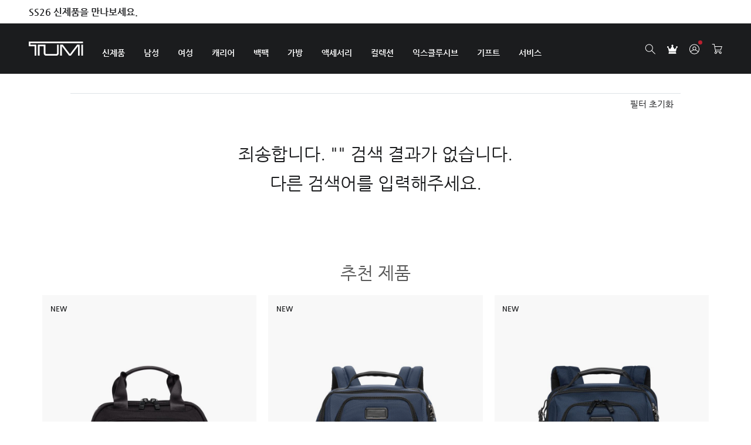

--- FILE ---
content_type: text/html;charset=UTF-8
request_url: https://www.tumi.co.kr/collection-landing-page/collection-landing-accessories/
body_size: 54369
content:
<!DOCTYPE html>
<html lang="en">
<head><!-- INSERT BY TRANSFORMER. SELECTOR=head,LOCATION=prepend --><script src="https://rapid-cdn.yottaa.com/rapid/lib/mrKe7M8npAKAXQ.js"></script><!-- INSERT BY TRANSFORMER. SELECTOR=head,LOCATION=prepend --><script type="yo/sequence/defer/0" data-yo-src="/q2OsNCsA/init.js"></script>
<!--[if gt IE 9]><!-->
<script>//common/scripts.isml</script>
<script defer type="text/javascript" src="/on/demandware.static/Sites-Tumi_KR-Site/-/ko_KR/v1769904328616/js/main.js"></script>

    <script defer type="text/javascript" src="https://ui.powerreviews.com/stable/4.0/ui.js"></script>

    <script defer type="text/javascript" src="https://www.tumi.co.kr/on/demandware.store/Sites-Tumi_KR-Site/ko_KR/PowerReviews-Config%2ejs"></script>

    <script defer type="text/javascript" src="/on/demandware.static/Sites-Tumi_KR-Site/-/ko_KR/v1769904328616/js/powerreviews.js"></script>

    <script defer type="text/javascript" src="/on/demandware.static/Sites-Tumi_KR-Site/-/ko_KR/v1769904328616/js/search.js"></script>


<!--<![endif]-->
<meta charset="UTF-8"/>

    <script type="yo/sequence/defer/0" data-yo-src="https://try.abtasty.com/bc0443d881cbc9acb08bca2af3d2eec4.js"></script>
    <!--BEGIN QUALTRICS WEBSITE FEEDBACK SNIPPET-->
    <!--QUALTRICS div is move to customFooterTemplate-->
    <script type='text/javascript'>
        window.isUserClickedSearch = false;

        function getCookie(name) {
            return document.cookie.split(';').some((c) => {
                return c.trim().startsWith(name + '=');
            });
        }

        function addSearch() {
            document.cookie = 'userSearched=true;expires=;path=/';
            localStorage.goToSearchResult = 'true'
        }

        if (getCookie('userSearched') && document.querySelector('.page[data-action="Checkout-Begin"]') === null) {
            window.isUserClickedSearch = true;

            function fixLazy() {
                var timeout = setTimeout(function () {
                    var iframe = document.querySelector('.QSISlider iframe');
                    !iframe ? fixLazy() : iframe.classList.add('lazy-loaded');

                    clearTimeout(timeout);
                }, 500);
            }
            if (document.readyState !== "complete") {
                if (window.addEventListener) {
                    window.addEventListener("load", fixLazy, false);
                } else if (window.attachEvent) {
                    window.attachEvent("onload", fixLazy);
                }
            } else {
                fixLazy();
            }

            if (!!localStorage.goToSearchResult) {
                localStorage.removeItem('goToSearchResult')
                var expires = '';
                var date = new Date();
                date.setTime(date.getTime() + 10000);
                expires = '; expires=' + date.toUTCString();
                document.cookie = 'userSearched=true' + expires + '; path=/';
            }
        }

        document.addEventListener('DOMContentLoaded', function () {
            document.querySelector('form[name="simpleSearch"]').addEventListener('submit', addSearch);
            
            $('form[name="simpleSearch"] .suggestions-wrapper').on('click', 'a[href*="tu-"], a[href*="search?"], a[href$="/"]', function (e) {
                if (!$(this).data('save-click')) {
                    e.stopPropagation();
                    addSearch();
                    $(this).data('save-click', true);
                    $(this)[0].click();
                    return false;
                }
            });
        });

    (function(){var g=function(e,h,f,g){

    this.get=function(a){for(var a=a+"=",c=document.cookie.split(";"),b=0,e=c.length;b<e;b++){for(var d=c[b];" "==d.charAt(0);)d=d.substring(1,d.length);if(0==d.indexOf(a))return d.substring(a.length,d.length)}return null};

    this.set=function(a,c){var b="",b=new Date;b.setTime(b.getTime()+6048E5);b="; expires="+b.toGMTString();document.cookie=a+"="+c+b+"; path=/; "};

    this.check=function(){var a=this.get(f);if(a)a=a.split(":");else if(100!=e)"v"==h&&(e=Math.random()>=e/100?0:100),a=[h,e,0],this.set(f,a.join(":"));else return!0;var c=a[1];if(100==c)return!0;switch(a[0]){case "v":return!1;case "r":return c=a[2]%Math.floor(100/c),a[2]++,this.set(f,a.join(":")),!c}return!0};

    this.go=function(){if(this.check()){var a=document.createElement("script");a.type="text/javascript";a.src=g;document.body&&document.body.appendChild(a)}};

    this.start=function(){var t=this;"complete"!==document.readyState?window.addEventListener?window.addEventListener("load",function(){t.go()},!1):window.attachEvent&&window.attachEvent("onload",function(){t.go()}):t.go()};};

    try{(new g(100,"r","QSI_S_ZN_2bIWd9ldw4slDV4","https://zn2biwd9ldw4sldv4-samsoniteasia.siteintercept.qualtrics.com/SIE/?Q_ZID=ZN_2bIWd9ldw4slDV4")).start()}catch(i){}})();

    </script>

    <!--END WEBSITE FEEDBACK SNIPPET-->




<meta http-equiv="x-ua-compatible" content="ie=edge"/>

<meta name="viewport" content="width=device-width, minimum-scale=1.0, maximum-scale=1.0"/>




    <title>액세서리</title>
    <meta name="description" content="Shop online for premium luggage, bags, backpacks and travel accessories for men and women. Explore Our Complimentary Monogramming Service. Free Shipping &amp; Returns."/>
    <meta name="keywords" content="collection-landing-accessories"/>

    
    
        
            <meta property="og:image" content="https://www.tumi.co.kr/on/demandware.static/-/Library-Sites-TumiSharedLibrary/ko_KR/v079fd70b23598fd54b78e99cd2f068f8ca4ecb42/images/footer/tumi-logo.jpg">
        
    
        
            <meta property="og:type" content="website">
        
    
        
            <meta property="og:image:url" content="https://www.tumi.co.kr/">
        
    
        
            <meta property="og:title" content="투미 코리아 | 트래블, 비즈니스 및 라이프스타일 브랜드">
        
    
        
            <meta property="og:description" content="백팩부터 캐리어 및 슬링백, 토트백, 크로스백까지 다양한 컬렉션의 투미 가방 및 여행제품으로 나만의 스타일을 완성하세요.">
        
    



    <link rel="canonical" href="https://www.tumi.co.kr/collection-landing-page/collection-landing-accessories/" />


<link rel="icon" href="/on/demandware.static/Sites-Tumi_KR-Site/-/default/dw1fd2332b/images/favicon.ico" />
<link rel="icon" type="image/png" href="/on/demandware.static/Sites-Tumi_KR-Site/-/default/dw25efff1c/images/favicons/favicon-196x196.png" sizes="196x196" />
<link rel="icon" type="image/png" href="/on/demandware.static/Sites-Tumi_KR-Site/-/default/dw2e28c768/images/favicons/favicon-96x96.png" sizes="96x96" />
<link rel="icon" type="image/png" href="/on/demandware.static/Sites-Tumi_KR-Site/-/default/dw548f166a/images/favicons/favicon-32x32.png" sizes="32x32" />
<link rel="icon" type="image/png" href="/on/demandware.static/Sites-Tumi_KR-Site/-/default/dwc21507aa/images/favicons/favicon-16x16.png" sizes="16x16" />
<link rel="icon" type="image/png" href="/on/demandware.static/Sites-Tumi_KR-Site/-/default/dw7b499c3a/images/favicons/favicon-128.png" sizes="128x128" />

<link rel="preload" href="/on/demandware.static/Sites-Tumi_KR-Site/-/ko_KR/v1769904328616/css/global.css" as="style" />
<link rel="stylesheet" href="/on/demandware.static/Sites-Tumi_KR-Site/-/ko_KR/v1769904328616/css/global.css" />

    <link rel="preload" href="/on/demandware.static/Sites-Tumi_KR-Site/-/ko_KR/v1769904328616/css/powerreviews.css" as="style" />
    <link rel="stylesheet" href="/on/demandware.static/Sites-Tumi_KR-Site/-/ko_KR/v1769904328616/css/powerreviews.css" />

    <link rel="preload" href="/on/demandware.static/Sites-Tumi_KR-Site/-/ko_KR/v1769904328616/css/search.css" as="style" />
    <link rel="stylesheet" href="/on/demandware.static/Sites-Tumi_KR-Site/-/ko_KR/v1769904328616/css/search.css" />

    <link rel="preload" href="/on/demandware.static/Sites-Tumi_KR-Site/-/ko_KR/v1769904328616/css/searchBar.css" as="style" />
    <link rel="stylesheet" href="/on/demandware.static/Sites-Tumi_KR-Site/-/ko_KR/v1769904328616/css/searchBar.css" />


<link rel="preload" href="/on/demandware.static/Sites-Tumi_KR-Site/-/ko_KR/v1769904328616/js/main.js" as="script"  />


    <meta name="google-site-verification" content="BrMwqcWbirWfMQ8l9ALfSx1dWf6IdVO3C_DxeXx5yM8" />



<script>
    var expireDate = new Date();

    if ("Search-Show" === "Cart-Show" || "Search-Show" === "Product-Show") {
        expireDate.setTime(expireDate.getTime() + (24 * 60 * 60 * 1000)).toString();
        document.cookie = "previousPage=" + "Search-Show" + ";expires=" + expireDate + ";path=/";
    } else if ("Search-Show" !== 'Home-Show') {
        expireDate.setTime(expireDate.getTime() - (24 * 60 * 60 * 1000)).toString();
        document.cookie = "previousPage=" + "Search-Show" + ";expires=" + expireDate + ";path=/";
    }
</script><script type="text/javascript" charset="UTF-8" src="//t1.daumcdn.net/adfit/static/kp.js"></script>
<script type="text/javascript">
	var KakaoPixelId = '3691741005361100617';
	var criteoId = 47877;
	if(location.hostname.indexOf('tumikorea.co.kr') > -1){
		KakaoPixelId = '586281006160723628';
		criteoId = 47877;
	}

    kakaoPixel(KakaoPixelId).pageView();
    window.kakaoPixelId = KakaoPixelId;
</script>

<!-- Criteo 홈페이지 태그 -->
<script type="text/javascript" src="//static.criteo.net/js/ld/ld.js" async="true"></script>
<script type="text/javascript">
	window.criteo_q = window.criteo_q || [];
	var deviceType = /iPad/.test(navigator.userAgent) ? "t" : /Mobile|iP(hone|od)|Android|BlackBerry|IEMobile|Silk/.test(navigator.userAgent) ? "m" : "d";
	window.criteo_q.push(
	 	{ event: "setAccount", account: criteoId}, 
	 	{ event: "setEmail", email: '' },
	 	{ event: "setSiteType", type: deviceType}
	);
</script>
<!-- END Criteo 홈페이지 태그 -->
<!-- customHeadTemplate.vs -->
<script>
    window.EinsteinAPI = {
        clientId: '972f2355-a1b5-4248-bed3-93e5c6bb2613'
    }
</script>

    <link rel="shortcut icon" href="https://www.tumi.co.kr/on/demandware.static/-/Library-Sites-TumiSharedLibrary/default/dwefdbd2a7/images/logo/favicon.ico">
<link rel="preconnect" href="https://www.googletagmanager.com">
<script async src="https://www.googletagmanager.com/gtag/js?id=UA-93918611-1"></script>
<script>
window.dataLayer = window.dataLayer || [];
window.gtmObject = window.gtmObject ? window.gtmObject : {"currencyCode":"KRW","eventMoreInfos":""};
function gtag() {
dataLayer.push(arguments);
}
gtag('js', new Date());
gtag('config', 'UA-93918611-1', { "send_page_view": false, "currency": "KRW" });
</script><!-- Google Tag Manager -->
<script>(function(w,d,s,l,i){w[l]=w[l]||[];w[l].push({'gtm.start':
new Date().getTime(),event:'gtm.js'});var f=d.getElementsByTagName(s)[0],
j=d.createElement(s),dl=l!='dataLayer'?'&l='+l:'';j.async=true;j.src=
'https://www.googletagmanager.com/gtm.js?id='+i+dl;f.parentNode.insertBefore(j,f);
})(window,document,'script','dataLayer','GTM-N24X8MC');</script>
<!-- End Google Tag Manager -->

<script type="text/javascript">//<!--
/* <![CDATA[ (head-active_data.js) */
var dw = (window.dw || {});
dw.ac = {
    _analytics: null,
    _events: [],
    _category: "",
    _searchData: "",
    _anact: "",
    _anact_nohit_tag: "",
    _analytics_enabled: "true",
    _timeZone: "Asia/Seoul",
    _capture: function(configs) {
        if (Object.prototype.toString.call(configs) === "[object Array]") {
            configs.forEach(captureObject);
            return;
        }
        dw.ac._events.push(configs);
    },
	capture: function() { 
		dw.ac._capture(arguments);
		// send to CQ as well:
		if (window.CQuotient) {
			window.CQuotient.trackEventsFromAC(arguments);
		}
	},
    EV_PRD_SEARCHHIT: "searchhit",
    EV_PRD_DETAIL: "detail",
    EV_PRD_RECOMMENDATION: "recommendation",
    EV_PRD_SETPRODUCT: "setproduct",
    applyContext: function(context) {
        if (typeof context === "object" && context.hasOwnProperty("category")) {
        	dw.ac._category = context.category;
        }
        if (typeof context === "object" && context.hasOwnProperty("searchData")) {
        	dw.ac._searchData = context.searchData;
        }
    },
    setDWAnalytics: function(analytics) {
        dw.ac._analytics = analytics;
    },
    eventsIsEmpty: function() {
        return 0 == dw.ac._events.length;
    }
};
/* ]]> */
// -->
</script>
<script type="text/javascript">//<!--
/* <![CDATA[ (head-cquotient.js) */
var CQuotient = window.CQuotient = {};
CQuotient.clientId = 'aawq-Tumi_KR';
CQuotient.realm = 'AAWQ';
CQuotient.siteId = 'Tumi_KR';
CQuotient.instanceType = 'prd';
CQuotient.locale = 'ko_KR';
CQuotient.fbPixelId = '__UNKNOWN__';
CQuotient.activities = [];
CQuotient.cqcid='';
CQuotient.cquid='';
CQuotient.cqeid='';
CQuotient.cqlid='';
CQuotient.apiHost='api.cquotient.com';
/* Turn this on to test against Staging Einstein */
/* CQuotient.useTest= true; */
CQuotient.useTest = ('true' === 'false');
CQuotient.initFromCookies = function () {
	var ca = document.cookie.split(';');
	for(var i=0;i < ca.length;i++) {
	  var c = ca[i];
	  while (c.charAt(0)==' ') c = c.substring(1,c.length);
	  if (c.indexOf('cqcid=') == 0) {
		CQuotient.cqcid=c.substring('cqcid='.length,c.length);
	  } else if (c.indexOf('cquid=') == 0) {
		  var value = c.substring('cquid='.length,c.length);
		  if (value) {
		  	var split_value = value.split("|", 3);
		  	if (split_value.length > 0) {
			  CQuotient.cquid=split_value[0];
		  	}
		  	if (split_value.length > 1) {
			  CQuotient.cqeid=split_value[1];
		  	}
		  	if (split_value.length > 2) {
			  CQuotient.cqlid=split_value[2];
		  	}
		  }
	  }
	}
}
CQuotient.getCQCookieId = function () {
	if(window.CQuotient.cqcid == '')
		window.CQuotient.initFromCookies();
	return window.CQuotient.cqcid;
};
CQuotient.getCQUserId = function () {
	if(window.CQuotient.cquid == '')
		window.CQuotient.initFromCookies();
	return window.CQuotient.cquid;
};
CQuotient.getCQHashedEmail = function () {
	if(window.CQuotient.cqeid == '')
		window.CQuotient.initFromCookies();
	return window.CQuotient.cqeid;
};
CQuotient.getCQHashedLogin = function () {
	if(window.CQuotient.cqlid == '')
		window.CQuotient.initFromCookies();
	return window.CQuotient.cqlid;
};
CQuotient.trackEventsFromAC = function (/* Object or Array */ events) {
try {
	if (Object.prototype.toString.call(events) === "[object Array]") {
		events.forEach(_trackASingleCQEvent);
	} else {
		CQuotient._trackASingleCQEvent(events);
	}
} catch(err) {}
};
CQuotient._trackASingleCQEvent = function ( /* Object */ event) {
	if (event && event.id) {
		if (event.type === dw.ac.EV_PRD_DETAIL) {
			CQuotient.trackViewProduct( {id:'', alt_id: event.id, type: 'raw_sku'} );
		} // not handling the other dw.ac.* events currently
	}
};
CQuotient.trackViewProduct = function(/* Object */ cqParamData){
	var cq_params = {};
	cq_params.cookieId = CQuotient.getCQCookieId();
	cq_params.userId = CQuotient.getCQUserId();
	cq_params.emailId = CQuotient.getCQHashedEmail();
	cq_params.loginId = CQuotient.getCQHashedLogin();
	cq_params.product = cqParamData.product;
	cq_params.realm = cqParamData.realm;
	cq_params.siteId = cqParamData.siteId;
	cq_params.instanceType = cqParamData.instanceType;
	cq_params.locale = CQuotient.locale;
	
	if(CQuotient.sendActivity) {
		CQuotient.sendActivity(CQuotient.clientId, 'viewProduct', cq_params);
	} else {
		CQuotient.activities.push({activityType: 'viewProduct', parameters: cq_params});
	}
};
/* ]]> */
// -->
</script>


    <script type="application/ld+json">
        {"@context":"https://schema.org/","@type":"BreadcrumbList","itemListElement":[{"@type":"ListItem","position":1,"name":"홈","item":"https://www.tumi.co.kr/"},{"@type":"ListItem","position":2,"name":"Collections","item":"https://www.tumi.co.kr/collections/"},{"@type":"ListItem","position":3,"name":"액세서리","item":"https://www.tumi.co.kr/collection-landing-page/collection-landing-accessories/"}]}
    </script>





</head>
<body>

<!-- Google Tag Manager (noscript) --><noscript><iframe src="https://www.googletagmanager.com/ns.html?id=GTM-N24X8MC" height="0" width="0" style="display:none;visibility:hidden"></iframe></noscript><!-- End Google Tag Manager (noscript) -->

<div class="page invisible-re-captcha--hide "
data-action="Search-Show"
data-activelocale="ko_KR"
data-querystring="cgid=collection-landing-accessories"

>


<div class="header-promo-banner header-banner search-panel-promo" data-onetag-type="">
    <div class="container" data-onetag-sub-type="promotion_message">
        <div class="header-swipper onetag-tracking-page">
            <div class="swiper">
                <div class="swiper-wrapper">
                    
	 


	
	
		<style>
    .header-banner a {
        font-size: 16px;
        font-weight: bold;
        text-decoration: none;
    }
    @media (max-width: 767px) {
        .header-banner a {
            font-size: 12px;
        }
    }
    .header-banner .close-button {
        display: none;
    }
    .header-promo-banner .container {
        padding-right: 0;
    }
</style>

<!-- Start workaround in ticket TS20-9018 -->
<script>
    document.addEventListener('DOMContentLoaded', function () {
        if ($('[data-action="Cart-Show"]').length) {
            $('.error-message').each(function () {
                var originalText = 'Your shopping cart contains a coupon that is invalid at this time. Please remove the coupon before proceeding to checkout.';
                if ($(this).text().trim() === originalText) {
                    $(this).text('장바구니에 현재 사용이 불가한 쿠폰이 적용되어 있습니다. 쿠폰 사용을 취소하시고 결제를 진행해 주세요.');
                }
            });
        }
    });
</script>
<!-- End workaround in ticket TS20-9018 -->

<div class="swiper-slide"><a href="https://www.tumi.co.kr/tumi-alpha/">투미 아이코닉, 더욱 새로운 감각의 알파 컬렉션 론칭</a></div>
<div class="swiper-slide"><a href="https://www.tumi.co.kr/new-arrivals/">SS26 신제품을 만나보세요.</a></div>
<div class="swiper-slide"><a href="https://www.tumi.co.kr/news-detail?id=news-card-promotion-tumi-kr-2026-02-01">국민 KB Pay 30/60/90만원 이상 결제시, 1/3/6만원 즉시할인</a></div>
<div class="swiper-slide"><a href="https://www.tumi.co.kr/tumi-exclusives-club.html">신규가입 / 기존 회원 휴대폰 정보 인증시, 5% 웰컴쿠폰 자동발급</a></div>
<div class="swiper-slide"><a href="https://www.tumi.co.kr/ss26event_socialpost/">나만의 스타일을 담아 포스팅하고 할인쿠폰 받으세요.</a></div>
	

 
	
                </div>
            </div>
        </div>
        <div class="close-button">
            <button type="button" class="close onetag-tracking-element" aria-label="Close">
                <svg width="12" height="12" viewBox="0 0 12 12" fill="none" xmlns="http://www.w3.org/2000/svg">
                    <path fill-rule="evenodd" clip-rule="evenodd" d="M2.10049 0.342651L0.686279 1.75686L4.92936 5.99995L0.686279 10.243L2.10049 11.6572L6.34358 7.41416L10.5858 11.6564L12 10.2421L7.75779 5.99995L12 1.75775L10.5858 0.343537L6.34358 4.58573L2.10049 0.342651Z" fill="#1b1c1e"></path>
                </svg>
            </button>
        </div>
    </div>
</div>

<header id="header" class="section section-header onetag-tracking" data-onetag-type="header">
    <div class="header-content">
        <div class="container">
            <div class="navbar-header d-flex">
                <div class="navbar-header-item navigation-section navbar-left">
                    <div class="navbar-header-item main-logo onetag-tracking-page" data-onetag-sub-type="logo">
                        <a href="/"
                            title="Tumi 홈">
                                <img  src="https://www.tumi.co.kr/on/demandware.static/-/Library-Sites-TumiSharedLibrary/default/dwb404e612/images/logo.svg" alt="Tumi" />
                        </a>
                    </div>
                </div>

                <div class="navbar-header-item navigation-section navbar-center">
                    <div class="main-nav-wrapper">
                        <div class="main-menu navbar-toggleable-sm menu-toggleable-left multilevel-dropdown" id="sg-navbar-collapse">
                            <div class="container-fluid">
                                <div class="row">
                                    








<nav class="navbar bg-inverse col-12">
    <div class="close-menu clearfix d-xl-none">
        <button class="back pull-left">
            뒤로 가기
        </button>
    </div>
    <div class="menu-group" aria-label="Main menu" role="navigation" data-onetag-type="menu">
        <ul class="nav navbar-nav" role="menu">
            
                
                    
                        

                        

                        

                        <li class="nav-item dropdown sub-items-9  display-multiple-column  display-tabs-without-header"
                            role="menuitem">
                            <a href="https://www.tumi.co.kr/new-arrivals/"
                                id="new-arrivals"
                                class="nav-link dropdown-toggle onetag-tracking-element"
                                role="button"
                                aria-haspopup="true"
                                aria-expanded="false"
                                data-toggle="dropdown"
                                data-onetag-sub-type="level1">
                                
                                    신제품
                                
                            </a>

                            
                            
    <button class="btn close-sub-menu">
        <svg width="17" height="18" viewBox="0 0 17 18" fill="none" xmlns="http://www.w3.org/2000/svg">
            <path fill-rule="evenodd" clip-rule="evenodd"
                d="M0 1.20833L0.708333 0.5L8.50715 8.29881L16.0937 0.71224L16.8021 1.42057L9.21548 9.00715L17 16.7917L16.2917 17.5L8.50715 9.71548L0.921224 17.3014L0.212891 16.5931L7.79881 9.00715L0 1.20833Z" fill="black"></path>
        </svg>
    </button>


<ul class="dropdown-menu dropdown-new-arrivals dropdown-menu-level-1" role="menu" aria-hidden="true">
    
        <div class="container">
    
    
        <li class="nav-banner-wrapper">
            
                
	 

	
            
        </li>
    

    
        <li class="d-xl-none nav nav-back">
            <button class="back-submenu">
                뒤로 가기
            </button>
        </li>
    

    
        <li class="d-xl-none nav nav-footer">
            
	 

	
        </li>
    

    

    
        
            <li class="dropdown-item dropdown-item-new-for-lunar-new-year has-thumb "
            id="new-for-lunar-new-year"
            role="menuitem">
                

                    <a href="https://www.tumi.co.kr/gifting/lunar-new-year/"
                            role="button" class="dropdown-link"
                        >
                        
                            <span class="cat-image">
                                <img
                                data-src="/on/demandware.static/-/Sites-kr-tumi/default/dw2d3420fc/images/menu/new/new-arrival-lunar-new-year_2026.jpg"
                                src="[data-uri]"
                                alt="새해 리미티드 컬렉션" 
                            />
                            </span>
                        

                        <span class="cat-name">
                            새해 리미티드 컬렉션

                            
                                <span class="cat-description">
                                    강인함, 에너지, 그리고 자유의 이미지를 담은 리미티드 캡슐 입니다.
                                </span>
                            
                        </span>
                    </a>
                
            </li>
        
    
        
            <li class="dropdown-item dropdown-item-new-for-him has-thumb "
            id="new-for-him"
            role="menuitem">
                

                    <a href="https://www.tumi.co.kr/new-arrivals/?prefn1=gender&amp;prefv1=%EB%82%A8%EC%84%B1&amp;srule=new-arrivals-by-gender"
                            role="button" class="dropdown-link"
                        >
                        
                            <span class="cat-image">
                                <img
                                data-src="/on/demandware.static/-/Sites-kr-tumi/default/dwc4e37f69/images/menu/new/new-arrival-men-202507.jpg"
                                src="[data-uri]"
                                alt="남성" 
                            />
                            </span>
                        

                        <span class="cat-name">
                            남성

                            
                                <span class="cat-description">
                                    활동적이고 실용적인 스타일의<br/>남성 신제품
                                </span>
                            
                        </span>
                    </a>
                
            </li>
        
    
        
            <li class="dropdown-item dropdown-item-new-for-her has-thumb "
            id="new-for-her"
            role="menuitem">
                

                    <a href="https://www.tumi.co.kr/new-arrivals/?prefn1=gender&amp;prefv1=%EC%97%AC%EC%84%B1&amp;srule=new-arrivals-by-gender"
                            role="button" class="dropdown-link"
                        >
                        
                            <span class="cat-image">
                                <img
                                data-src="/on/demandware.static/-/Sites-kr-tumi/default/dw62b44136/images/menu/new/new-arrival-women-202507.jpg"
                                src="[data-uri]"
                                alt="여성" 
                            />
                            </span>
                        

                        <span class="cat-name">
                            여성

                            
                                <span class="cat-description">
                                    감각적이고 세련된 디자인의<br/>여성 신제품
                                </span>
                            
                        </span>
                    </a>
                
            </li>
        
    
        
            <li class="dropdown-item dropdown-item-new-alpha has-thumb "
            id="new-alpha"
            role="menuitem">
                

                    <a href="https://www.tumi.co.kr/collection/collection-tumi/collection-alpha/"
                            role="button" class="dropdown-link"
                        >
                        
                            <span class="cat-image">
                                <img
                                data-src="/on/demandware.static/-/Sites-kr-tumi/default/dw31bec5e0/images/menu/new/new-alpha_2026.jpg"
                                src="[data-uri]"
                                alt="투미 알파" 
                            />
                            </span>
                        

                        <span class="cat-name">
                            투미 알파

                            
                                <span class="cat-description">
                                    비즈니스 및 여행을 위해 새롭게 설계되었습니다.
                                </span>
                            
                        </span>
                    </a>
                
            </li>
        
    
        
            <li class="dropdown-item dropdown-item-new-19-degree-lite has-thumb "
            id="new-19-degree-lite"
            role="menuitem">
                

                    <a href="https://www.tumi.co.kr/collection/collection-tumi/collection-19-degree-lite/"
                            role="button" class="dropdown-link"
                        >
                        
                            <span class="cat-image">
                                <img
                                data-src="/on/demandware.static/-/Sites-kr-tumi/default/dw1bb70066/images/menu/new/new-arrival-19DegreeLite-202507.jpg"
                                src="[data-uri]"
                                alt="19 디그리 라이트" 
                            />
                            </span>
                        

                        <span class="cat-name">
                            19 디그리 라이트

                            
                                <span class="cat-description">
                                    가장 가벼운 하드케이스 캐리어를 만나보세요.
                                </span>
                            
                        </span>
                    </a>
                
            </li>
        
    
        
            <li class="dropdown-item dropdown-item-new-belts has-thumb "
            id="new-belts"
            role="menuitem">
                

                    <a href="https://www.tumi.co.kr/accessories/accessories-every-day/accessories-every-day-belts/"
                            role="button" class="dropdown-link"
                        >
                        
                            <span class="cat-image">
                                <img
                                data-src="/on/demandware.static/-/Sites-kr-tumi/default/dw01514b35/images/menu/new/new-arrival-belts.jpg"
                                src="[data-uri]"
                                alt="투미 벨트" 
                            />
                            </span>
                        

                        <span class="cat-name">
                            투미 벨트

                            
                                <span class="cat-description">
                                    활용성이 높은 프리미엄 디자인으로 <br>
데일리 및 비즈니스에 모두 잘 어울립니다.
                                </span>
                            
                        </span>
                    </a>
                
            </li>
        
    
        
            <li class="dropdown-item dropdown-item-new-voyageur has-thumb "
            id="new-voyageur"
            role="menuitem">
                

                    <a href="https://www.tumi.co.kr/collection/collection-tumi/collection-voyageur/?prefn1=primaryMaterial&amp;prefv1=%EA%B0%80%EC%A3%BD&amp;srule=new-arrivals"
                            role="button" class="dropdown-link"
                        >
                        
                            <span class="cat-image">
                                <img
                                data-src="/on/demandware.static/-/Sites-kr-tumi/default/dw1c789143/images/menu/new/new-arrival-voyageur-leather-2025.jpg"
                                src="[data-uri]"
                                alt="보야져 레더" 
                            />
                            </span>
                        

                        <span class="cat-name">
                            보야져 레더

                            
                                <span class="cat-description">
                                    우아함과 고급스러움을 더한 가죽 소재
                                </span>
                            
                        </span>
                    </a>
                
            </li>
        
    
        
            <li class="dropdown-item dropdown-item-new-harrison has-thumb "
            id="new-harrison"
            role="menuitem">
                

                    <a href="https://www.tumi.co.kr/collection/collection-tumi/collection-harrison/"
                            role="button" class="dropdown-link"
                        >
                        
                            <span class="cat-image">
                                <img
                                data-src="/on/demandware.static/-/Sites-kr-tumi/default/dw361daf41/images/menu/new/new-arrival-harrison_20240910.jpg"
                                src="[data-uri]"
                                alt="해리슨" 
                            />
                            </span>
                        

                        <span class="cat-name">
                            해리슨

                            
                                <span class="cat-description">
                                    언제, 어디에서나 잘 어울리는<br/>미니멀리스트 디자인
                                </span>
                            
                        </span>
                    </a>
                
            </li>
        
    
        
            <li class="dropdown-item dropdown-item-new-show-all  "
            id="new-show-all"
            role="menuitem">
                

                    <a href="https://www.tumi.co.kr/new-arrivals/"
                            role="button" class="dropdown-link"
                        >
                        

                        <span class="cat-name">
                            신제품 모두보기

                            
                        </span>
                    </a>
                
            </li>
        
    
    
</ul>

                        </li>
                    
                
                    
                        

                        

                        

                        <li class="nav-item dropdown sub-items-4    "
                            role="menuitem">
                            <a href="/men/"
                                id="men"
                                class="nav-link dropdown-toggle onetag-tracking-element"
                                role="button"
                                aria-haspopup="true"
                                aria-expanded="false"
                                data-toggle="dropdown"
                                data-onetag-sub-type="level1">
                                
                                    남성
                                
                            </a>

                            
                            
    <button class="btn close-sub-menu">
        <svg width="17" height="18" viewBox="0 0 17 18" fill="none" xmlns="http://www.w3.org/2000/svg">
            <path fill-rule="evenodd" clip-rule="evenodd"
                d="M0 1.20833L0.708333 0.5L8.50715 8.29881L16.0937 0.71224L16.8021 1.42057L9.21548 9.00715L17 16.7917L16.2917 17.5L8.50715 9.71548L0.921224 17.3014L0.212891 16.5931L7.79881 9.00715L0 1.20833Z" fill="black"></path>
        </svg>
    </button>


<ul class="dropdown-menu dropdown-men dropdown-menu-level-1" role="menu" aria-hidden="true">
    
        <div class="container">
    
    
        <li class="nav-banner-wrapper">
            
                
	 

	
            
        </li>
    

    
        <li class="d-xl-none nav nav-back">
            <button class="back-submenu">
                뒤로 가기
            </button>
        </li>
    

    
        <li class="d-xl-none nav nav-footer">
            
	 

	
        </li>
    

    

    
        
            <li class="dropdown-item dropdown dropdown-item-men-backpack "
                id="men-backpack"
                role="menuitem">
                
                    <div class="dropdown-item-title" data-id="men-backpack">
                        백팩
                    </div>

                    

                

                

<ul class="dropdown-menu dropdown-men-backpack dropdown-menu-level-2" role="menu" aria-hidden="true">
    
    

    

    

    

    
        
            <li class="dropdown-item dropdown-item-men-backpack-laptop  "
            id="men-backpack-laptop"
            role="menuitem">
                

                    <a href="https://www.tumi.co.kr/backpack/backpack-purpose/backpack-purpose-laptop/?prefn1=gender&amp;prefv1=%EB%82%A8%EC%84%B1&amp;srule=new-arrivals-by-gender"
                            role="button" class="dropdown-link"
                        >
                        

                        <span class="cat-name">
                            노트북 백팩

                            
                        </span>
                    </a>
                
            </li>
        
    
        
            <li class="dropdown-item dropdown-item-men-backpack-travel  "
            id="men-backpack-travel"
            role="menuitem">
                

                    <a href="https://www.tumi.co.kr/backpack/backpack-purpose/backpack-purpose-travel/?prefn1=gender&amp;prefv1=%EB%82%A8%EC%84%B1&amp;srule=new-arrivals-by-gender"
                            role="button" class="dropdown-link"
                        >
                        

                        <span class="cat-name">
                            여행용 백팩

                            
                        </span>
                    </a>
                
            </li>
        
    
        
            <li class="dropdown-item dropdown-item-men-compact-backpack  "
            id="men-compact-backpack"
            role="menuitem">
                

                    <a href="https://www.tumi.co.kr/backpack/backpack-purpose/backpack-purpose-compact/?prefn1=gender&amp;prefv1=%EB%82%A8%EC%84%B1&amp;srule=new-arrivals-by-gender"
                            role="button" class="dropdown-link"
                        >
                        

                        <span class="cat-name">
                            소형 백팩

                            
                        </span>
                    </a>
                
            </li>
        
    
        
            <li class="dropdown-item dropdown-item-men-backpack-all  "
            id="men-backpack-all"
            role="menuitem">
                

                    <a href="https://www.tumi.co.kr/backpack/?prefn1=gender&amp;prefv1=%EB%82%A8%EC%84%B1&amp;srule=new-arrivals-by-gender"
                            role="button" class="dropdown-link"
                        >
                        

                        <span class="cat-name">
                            백팩 모두보기

                            
                        </span>
                    </a>
                
            </li>
        
    
    
</ul>

            </li>
        
    
        
            <li class="dropdown-item dropdown dropdown-item-men-bag "
                id="men-bag"
                role="menuitem">
                
                    <div class="dropdown-item-title" data-id="men-bag">
                        가방
                    </div>

                    

                

                

<ul class="dropdown-menu dropdown-men-bag dropdown-menu-level-2" role="menu" aria-hidden="true">
    
    

    

    

    

    
        
            <li class="dropdown-item dropdown-item-men-bag-briefcases  "
            id="men-bag-briefcases"
            role="menuitem">
                

                    <a href="https://www.tumi.co.kr/bag/bag-type/bag-type-briefcase/?prefn1=gender&amp;prefv1=%EB%82%A8%EC%84%B1&amp;srule=new-arrivals-by-gender"
                            role="button" class="dropdown-link"
                        >
                        

                        <span class="cat-name">
                            서류가방

                            
                        </span>
                    </a>
                
            </li>
        
    
        
            <li class="dropdown-item dropdown-item-men-bag-laptop  "
            id="men-bag-laptop"
            role="menuitem">
                

                    <a href="https://www.tumi.co.kr/bag/bag-type/bag-type-laptop/?prefn1=gender&amp;prefv1=%EB%82%A8%EC%84%B1&amp;srule=new-arrivals-by-gender"
                            role="button" class="dropdown-link"
                        >
                        

                        <span class="cat-name">
                            노트북 가방

                            
                        </span>
                    </a>
                
            </li>
        
    
        
            <li class="dropdown-item dropdown-item-men-bag-crossbody  "
            id="men-bag-crossbody"
            role="menuitem">
                

                    <a href="https://www.tumi.co.kr/bag/bag-type/bag-type-crossbody/?prefn1=gender&amp;prefv1=%EB%82%A8%EC%84%B1&amp;srule=new-arrivals-by-gender"
                            role="button" class="dropdown-link"
                        >
                        

                        <span class="cat-name">
                            크로스백

                            
                        </span>
                    </a>
                
            </li>
        
    
        
            <li class="dropdown-item dropdown-item-men-bag-sling  "
            id="men-bag-sling"
            role="menuitem">
                

                    <a href="https://www.tumi.co.kr/bag/bag-type/bag-type-sling/?prefn1=gender&amp;prefv1=%EB%82%A8%EC%84%B1&amp;srule=new-arrivals-by-gender"
                            role="button" class="dropdown-link"
                        >
                        

                        <span class="cat-name">
                            슬링백

                            
                        </span>
                    </a>
                
            </li>
        
    
        
            <li class="dropdown-item dropdown-item-men-bag-totes  "
            id="men-bag-totes"
            role="menuitem">
                

                    <a href="https://www.tumi.co.kr/bag/bag-type/bag-type-totes/?prefn1=gender&amp;prefv1=%EB%82%A8%EC%84%B1&amp;srule=new-arrivals-by-gender"
                            role="button" class="dropdown-link"
                        >
                        

                        <span class="cat-name">
                            토트백

                            
                        </span>
                    </a>
                
            </li>
        
    
        
            <li class="dropdown-item dropdown-item-men-bag-active  "
            id="men-bag-active"
            role="menuitem">
                

                    <a href="https://www.tumi.co.kr/bag/bag-type/bag-type-active/?prefn1=gender&amp;prefv1=%EB%82%A8%EC%84%B1&amp;srule=new-arrivals-by-gender"
                            role="button" class="dropdown-link"
                        >
                        

                        <span class="cat-name">
                            스포츠 가방

                            
                        </span>
                    </a>
                
            </li>
        
    
        
            <li class="dropdown-item dropdown-item-men-bag-all  "
            id="men-bag-all"
            role="menuitem">
                

                    <a href="https://www.tumi.co.kr/bag/?prefn1=gender&amp;prefv1=%EB%82%A8%EC%84%B1&amp;srule=new-arrivals-by-gender"
                            role="button" class="dropdown-link"
                        >
                        

                        <span class="cat-name">
                            가방 모두보기

                            
                        </span>
                    </a>
                
            </li>
        
    
    
</ul>

            </li>
        
    
        
            <li class="dropdown-item dropdown dropdown-item-men-travel "
                id="men-travel"
                role="menuitem">
                
                    <div class="dropdown-item-title" data-id="men-travel">
                        캐리어
                    </div>

                    

                

                

<ul class="dropdown-menu dropdown-men-travel dropdown-menu-level-2" role="menu" aria-hidden="true">
    
    

    

    

    

    
        
            <li class="dropdown-item dropdown-item-men-travel-carry-on  "
            id="men-travel-carry-on"
            role="menuitem">
                

                    <a href="https://www.tumi.co.kr/luggage/luggage-size/luggage-carry-on/?prefn1=gender&amp;prefv1=%EB%82%A8%EC%84%B1&amp;srule=new-arrivals-by-gender"
                            role="button" class="dropdown-link"
                        >
                        

                        <span class="cat-name">
                            기내용

                            
                        </span>
                    </a>
                
            </li>
        
    
        
            <li class="dropdown-item dropdown-item-men-travel-checked  "
            id="men-travel-checked"
            role="menuitem">
                

                    <a href="https://www.tumi.co.kr/luggage/luggage-size/luggage-checked/?prefn1=gender&amp;prefv1=%EB%82%A8%EC%84%B1&amp;srule=new-arrivals-by-gender"
                            role="button" class="dropdown-link"
                        >
                        

                        <span class="cat-name">
                            체크인

                            
                        </span>
                    </a>
                
            </li>
        
    
        
            <li class="dropdown-item dropdown-item-men-travel-hardside  "
            id="men-travel-hardside"
            role="menuitem">
                

                    <a href="https://www.tumi.co.kr/luggage/luggage-construction/luggage-hardside/?prefn1=gender&amp;prefv1=%EB%82%A8%EC%84%B1&amp;srule=new-arrivals-by-gender"
                            role="button" class="dropdown-link"
                        >
                        

                        <span class="cat-name">
                            하드사이드

                            
                        </span>
                    </a>
                
            </li>
        
    
        
            <li class="dropdown-item dropdown-item-men-travel-softside  "
            id="men-travel-softside"
            role="menuitem">
                

                    <a href="https://www.tumi.co.kr/luggage/luggage-construction/luggage-softside/?prefn1=gender&amp;prefv1=%EB%82%A8%EC%84%B1&amp;srule=new-arrivals-by-gender"
                            role="button" class="dropdown-link"
                        >
                        

                        <span class="cat-name">
                            소프트사이드

                            
                        </span>
                    </a>
                
            </li>
        
    
        
            <li class="dropdown-item dropdown-item-men-travel-all  "
            id="men-travel-all"
            role="menuitem">
                

                    <a href="https://www.tumi.co.kr/luggage/?prefn1=gender&amp;prefv1=%EB%82%A8%EC%84%B1&amp;srule=new-arrivals-by-gender"
                            role="button" class="dropdown-link"
                        >
                        

                        <span class="cat-name">
                            캐리어 모두보기

                            
                        </span>
                    </a>
                
            </li>
        
    
    
</ul>

            </li>
        
    
        
            <li class="dropdown-item dropdown dropdown-item-men-accessories "
                id="men-accessories"
                role="menuitem">
                
                    <div class="dropdown-item-title" data-id="men-accessories">
                        액세서리
                    </div>

                    

                

                

<ul class="dropdown-menu dropdown-men-accessories dropdown-menu-level-2" role="menu" aria-hidden="true">
    
    

    

    

    

    
        
            <li class="dropdown-item dropdown-item-men-accessories-travel-acc  "
            id="men-accessories-travel-acc"
            role="menuitem">
                

                    <a href="https://www.tumi.co.kr/accessories/accessories-travel/?prefn1=gender&amp;prefv1=%EB%82%A8%EC%84%B1&amp;srule=new-arrivals-by-gender"
                            role="button" class="dropdown-link"
                        >
                        

                        <span class="cat-name">
                            트래블 액세서리

                            
                        </span>
                    </a>
                
            </li>
        
    
        
            <li class="dropdown-item dropdown-item-men-accessories-laptop-cover  "
            id="men-accessories-laptop-cover"
            role="menuitem">
                

                    <a href="https://www.tumi.co.kr/accessories/accessories-business/accessories-business-laptop-cover/?prefn1=gender&amp;prefv1=%EB%82%A8%EC%84%B1&amp;srule=new-arrivals-by-gender"
                            role="button" class="dropdown-link"
                        >
                        

                        <span class="cat-name">
                            노트북 커버

                            
                        </span>
                    </a>
                
            </li>
        
    
        
            <li class="dropdown-item dropdown-item-men-accessories-passport-case-cover  "
            id="men-accessories-passport-case-cover"
            role="menuitem">
                

                    <a href="https://www.tumi.co.kr/accessories/accessories-travel/accessories-travel-passport-covers/?prefn1=gender&amp;prefv1=%EB%82%A8%EC%84%B1&amp;srule=new-arrivals-by-gender"
                            role="button" class="dropdown-link"
                        >
                        

                        <span class="cat-name">
                            여권 케이스 & 커버

                            
                        </span>
                    </a>
                
            </li>
        
    
        
            <li class="dropdown-item dropdown-item-men-accessories-all  "
            id="men-accessories-all"
            role="menuitem">
                

                    <a href="https://www.tumi.co.kr/accessories/?prefn1=gender&amp;prefv1=%EB%82%A8%EC%84%B1&amp;srule=new-arrivals-by-gender"
                            role="button" class="dropdown-link"
                        >
                        

                        <span class="cat-name">
                            액세서리 모두보기

                            
                        </span>
                    </a>
                
            </li>
        
    
    
</ul>

            </li>
        
    
    
</ul>

                        </li>
                    
                
                    
                        

                        

                        

                        <li class="nav-item dropdown sub-items-4    "
                            role="menuitem">
                            <a href="/women/"
                                id="women"
                                class="nav-link dropdown-toggle onetag-tracking-element"
                                role="button"
                                aria-haspopup="true"
                                aria-expanded="false"
                                data-toggle="dropdown"
                                data-onetag-sub-type="level1">
                                
                                    여성
                                
                            </a>

                            
                            
    <button class="btn close-sub-menu">
        <svg width="17" height="18" viewBox="0 0 17 18" fill="none" xmlns="http://www.w3.org/2000/svg">
            <path fill-rule="evenodd" clip-rule="evenodd"
                d="M0 1.20833L0.708333 0.5L8.50715 8.29881L16.0937 0.71224L16.8021 1.42057L9.21548 9.00715L17 16.7917L16.2917 17.5L8.50715 9.71548L0.921224 17.3014L0.212891 16.5931L7.79881 9.00715L0 1.20833Z" fill="black"></path>
        </svg>
    </button>


<ul class="dropdown-menu dropdown-women dropdown-menu-level-1" role="menu" aria-hidden="true">
    
        <div class="container">
    
    
        <li class="nav-banner-wrapper">
            
                
	 

	
            
        </li>
    

    
        <li class="d-xl-none nav nav-back">
            <button class="back-submenu">
                뒤로 가기
            </button>
        </li>
    

    
        <li class="d-xl-none nav nav-footer">
            
	 

	
        </li>
    

    

    
        
            <li class="dropdown-item dropdown dropdown-item-women-backpack "
                id="women-backpack"
                role="menuitem">
                
                    <div class="dropdown-item-title" data-id="women-backpack">
                        백팩
                    </div>

                    

                

                

<ul class="dropdown-menu dropdown-women-backpack dropdown-menu-level-2" role="menu" aria-hidden="true">
    
    

    

    

    

    
        
            <li class="dropdown-item dropdown-item-women-backpack-laptop  "
            id="women-backpack-laptop"
            role="menuitem">
                

                    <a href="https://www.tumi.co.kr/backpack/backpack-purpose/backpack-purpose-laptop/?prefn1=gender&amp;prefv1=%EC%97%AC%EC%84%B1&amp;srule=new-arrivals-by-gender"
                            role="button" class="dropdown-link"
                        >
                        

                        <span class="cat-name">
                            노트북 백팩

                            
                        </span>
                    </a>
                
            </li>
        
    
        
            <li class="dropdown-item dropdown-item-women-backpack-commuter  "
            id="women-backpack-commuter"
            role="menuitem">
                

                    <a href="https://www.tumi.co.kr/backpack/backpack-purpose/backpack-purpose-commuter/?prefn1=gender&amp;prefv1=%EC%97%AC%EC%84%B1&amp;srule=new-arrivals-by-gender"
                            role="button" class="dropdown-link"
                        >
                        

                        <span class="cat-name">
                            비즈니스 백팩

                            
                        </span>
                    </a>
                
            </li>
        
    
        
            <li class="dropdown-item dropdown-item-women-backpack-travel  "
            id="women-backpack-travel"
            role="menuitem">
                

                    <a href="https://www.tumi.co.kr/backpack/backpack-purpose/backpack-purpose-travel/?prefn1=gender&amp;prefv1=%EC%97%AC%EC%84%B1&amp;srule=new-arrivals-by-gender"
                            role="button" class="dropdown-link"
                        >
                        

                        <span class="cat-name">
                            여행용 백팩

                            
                        </span>
                    </a>
                
            </li>
        
    
        
            <li class="dropdown-item dropdown-item-women-backpack-active  "
            id="women-backpack-active"
            role="menuitem">
                

                    <a href="https://www.tumi.co.kr/backpack/backpack-purpose/backpack-purpose-active/?prefn1=gender&amp;prefv1=%EC%97%AC%EC%84%B1&amp;srule=new-arrivals-by-gender"
                            role="button" class="dropdown-link"
                        >
                        

                        <span class="cat-name">
                            액티브 백팩

                            
                        </span>
                    </a>
                
            </li>
        
    
        
            <li class="dropdown-item dropdown-item-women-compact-backpack  "
            id="women-compact-backpack"
            role="menuitem">
                

                    <a href="https://www.tumi.co.kr/backpack/backpack-purpose/backpack-purpose-compact/?prefn1=gender&amp;prefv1=%EC%97%AC%EC%84%B1&amp;srule=new-arrivals-by-gender"
                            role="button" class="dropdown-link"
                        >
                        

                        <span class="cat-name">
                            소형 백팩

                            
                        </span>
                    </a>
                
            </li>
        
    
        
            <li class="dropdown-item dropdown-item-women-backpack-all  "
            id="women-backpack-all"
            role="menuitem">
                

                    <a href="https://www.tumi.co.kr/backpack/?prefn1=gender&amp;prefv1=%EC%97%AC%EC%84%B1&amp;srule=new-arrivals-by-gender"
                            role="button" class="dropdown-link"
                        >
                        

                        <span class="cat-name">
                            백팩 모두보기

                            
                        </span>
                    </a>
                
            </li>
        
    
    
</ul>

            </li>
        
    
        
            <li class="dropdown-item dropdown dropdown-item-women-bag "
                id="women-bag"
                role="menuitem">
                
                    <div class="dropdown-item-title" data-id="women-bag">
                        가방
                    </div>

                    

                

                

<ul class="dropdown-menu dropdown-women-bag dropdown-menu-level-2" role="menu" aria-hidden="true">
    
    

    

    

    

    
        
            <li class="dropdown-item dropdown-item-women-bag-briefcases  "
            id="women-bag-briefcases"
            role="menuitem">
                

                    <a href="https://www.tumi.co.kr/bag/bag-type/bag-type-briefcase/?prefn1=gender&amp;prefv1=%EC%97%AC%EC%84%B1&amp;srule=new-arrivals-by-gender"
                            role="button" class="dropdown-link"
                        >
                        

                        <span class="cat-name">
                            서류가방

                            
                        </span>
                    </a>
                
            </li>
        
    
        
            <li class="dropdown-item dropdown-item-women-bag-laptop  "
            id="women-bag-laptop"
            role="menuitem">
                

                    <a href="https://www.tumi.co.kr/bag/bag-type/bag-type-laptop/?prefn1=gender&amp;prefv1=%EC%97%AC%EC%84%B1&amp;srule=new-arrivals-by-gender"
                            role="button" class="dropdown-link"
                        >
                        

                        <span class="cat-name">
                            노트북 가방

                            
                        </span>
                    </a>
                
            </li>
        
    
        
            <li class="dropdown-item dropdown-item-women-bag-crossbody  "
            id="women-bag-crossbody"
            role="menuitem">
                

                    <a href="https://www.tumi.co.kr/bag/bag-type/bag-type-crossbody/?prefn1=gender&amp;prefv1=%EC%97%AC%EC%84%B1&amp;srule=new-arrivals-by-gender"
                            role="button" class="dropdown-link"
                        >
                        

                        <span class="cat-name">
                            크로스백

                            
                        </span>
                    </a>
                
            </li>
        
    
        
            <li class="dropdown-item dropdown-item-women-bag-totes  "
            id="women-bag-totes"
            role="menuitem">
                

                    <a href="https://www.tumi.co.kr/bag/bag-type/bag-type-totes/?prefn1=gender&amp;prefv1=%EC%97%AC%EC%84%B1&amp;srule=new-arrivals-by-gender"
                            role="button" class="dropdown-link"
                        >
                        

                        <span class="cat-name">
                            토트백

                            
                        </span>
                    </a>
                
            </li>
        
    
        
            <li class="dropdown-item dropdown-item-women-bag-clutches  "
            id="women-bag-clutches"
            role="menuitem">
                

                    <a href="https://www.tumi.co.kr/bag/bag-type/bag-type-clutches/?prefn1=gender&amp;prefv1=%EC%97%AC%EC%84%B1&amp;srule=new-arrivals-by-gender"
                            role="button" class="dropdown-link"
                        >
                        

                        <span class="cat-name">
                            클러치백

                            
                        </span>
                    </a>
                
            </li>
        
    
        
            <li class="dropdown-item dropdown-item-women-bag-duffels  "
            id="women-bag-duffels"
            role="menuitem">
                

                    <a href="https://www.tumi.co.kr/bag/bag-type/bag-type-duffels/?prefn1=gender&amp;prefv1=%EC%97%AC%EC%84%B1&amp;srule=new-arrivals-by-gender"
                            role="button" class="dropdown-link"
                        >
                        

                        <span class="cat-name">
                            더플백

                            
                        </span>
                    </a>
                
            </li>
        
    
        
            <li class="dropdown-item dropdown-item-women-bag-all  "
            id="women-bag-all"
            role="menuitem">
                

                    <a href="https://www.tumi.co.kr/bag/?prefn1=gender&amp;prefv1=%EC%97%AC%EC%84%B1&amp;srule=new-arrivals-by-gender"
                            role="button" class="dropdown-link"
                        >
                        

                        <span class="cat-name">
                            가방 모두보기

                            
                        </span>
                    </a>
                
            </li>
        
    
    
</ul>

            </li>
        
    
        
            <li class="dropdown-item dropdown dropdown-item-women-travel "
                id="women-travel"
                role="menuitem">
                
                    <div class="dropdown-item-title" data-id="women-travel">
                        캐리어
                    </div>

                    

                

                

<ul class="dropdown-menu dropdown-women-travel dropdown-menu-level-2" role="menu" aria-hidden="true">
    
    

    

    

    

    
        
            <li class="dropdown-item dropdown-item-women-travel-carry-on  "
            id="women-travel-carry-on"
            role="menuitem">
                

                    <a href="https://www.tumi.co.kr/luggage/luggage-size/luggage-carry-on/?prefn1=gender&amp;prefv1=%EC%97%AC%EC%84%B1&amp;srule=new-arrivals-by-gender"
                            role="button" class="dropdown-link"
                        >
                        

                        <span class="cat-name">
                            기내용

                            
                        </span>
                    </a>
                
            </li>
        
    
        
            <li class="dropdown-item dropdown-item-women-travel-softside  "
            id="women-travel-softside"
            role="menuitem">
                

                    <a href="https://www.tumi.co.kr/luggage/luggage-construction/luggage-softside/?prefn1=gender&amp;prefv1=%EC%97%AC%EC%84%B1&amp;srule=new-arrivals-by-gender"
                            role="button" class="dropdown-link"
                        >
                        

                        <span class="cat-name">
                            소프트사이드

                            
                        </span>
                    </a>
                
            </li>
        
    
        
            <li class="dropdown-item dropdown-item-women-travel-all  "
            id="women-travel-all"
            role="menuitem">
                

                    <a href="https://www.tumi.co.kr/luggage/?prefn1=gender&amp;prefv1=%EC%97%AC%EC%84%B1&amp;srule=new-arrivals-by-gender"
                            role="button" class="dropdown-link"
                        >
                        

                        <span class="cat-name">
                            캐리어 모두보기

                            
                        </span>
                    </a>
                
            </li>
        
    
    
</ul>

            </li>
        
    
        
            <li class="dropdown-item dropdown dropdown-item-women-accessories "
                id="women-accessories"
                role="menuitem">
                
                    <div class="dropdown-item-title" data-id="women-accessories">
                        액세서리
                    </div>

                    

                

                

<ul class="dropdown-menu dropdown-women-accessories dropdown-menu-level-2" role="menu" aria-hidden="true">
    
    

    

    

    

    
        
            <li class="dropdown-item dropdown-item-women-accessories-travel-acc  "
            id="women-accessories-travel-acc"
            role="menuitem">
                

                    <a href="https://www.tumi.co.kr/accessories/accessories-travel/?prefn1=gender&amp;prefv1=%EC%97%AC%EC%84%B1&amp;srule=new-arrivals-by-gender"
                            role="button" class="dropdown-link"
                        >
                        

                        <span class="cat-name">
                            트래블 액세서리

                            
                        </span>
                    </a>
                
            </li>
        
    
        
            <li class="dropdown-item dropdown-item-women-accessories-all  "
            id="women-accessories-all"
            role="menuitem">
                

                    <a href="https://www.tumi.co.kr/accessories/?prefn1=gender&amp;prefv1=%EC%97%AC%EC%84%B1&amp;srule=new-arrivals-by-gender"
                            role="button" class="dropdown-link"
                        >
                        

                        <span class="cat-name">
                            액세서리 모두보기

                            
                        </span>
                    </a>
                
            </li>
        
    
    
</ul>

            </li>
        
    
    
</ul>

                        </li>
                    
                
                    
                        

                        
                            
                        

                        

                        <li class="nav-item dropdown sub-items-5 has-right-banner   "
                            role="menuitem">
                            <a href="/luggage/"
                                id="travel"
                                class="nav-link dropdown-toggle onetag-tracking-element"
                                role="button"
                                aria-haspopup="true"
                                aria-expanded="false"
                                data-toggle="dropdown"
                                data-onetag-sub-type="level1">
                                
                                    캐리어
                                
                            </a>

                            
                            
    <button class="btn close-sub-menu">
        <svg width="17" height="18" viewBox="0 0 17 18" fill="none" xmlns="http://www.w3.org/2000/svg">
            <path fill-rule="evenodd" clip-rule="evenodd"
                d="M0 1.20833L0.708333 0.5L8.50715 8.29881L16.0937 0.71224L16.8021 1.42057L9.21548 9.00715L17 16.7917L16.2917 17.5L8.50715 9.71548L0.921224 17.3014L0.212891 16.5931L7.79881 9.00715L0 1.20833Z" fill="black"></path>
        </svg>
    </button>


<ul class="dropdown-menu dropdown-travel dropdown-menu-level-1" role="menu" aria-hidden="true">
    
        <div class="container">
    
    
        <li class="nav-banner-wrapper display-highlight-content">
            
                <style type="text/css">
    @media screen and (max-width: 1199px) {
        .main-menu .dropdown-menu .nav-banner-wrapper .category-highlight-content {
            display: flex;
        }
    }
</style>

<div class="category-highlight-content">
    <div class="menu-banner">
        <div class="image-container">
            <a href="https://www.tumi.co.kr/collection/collection-tumi/collection-alpha/">
                <picture>
                    <source srcset="[data-uri]"
                        data-srcset="https://www.tumi.co.kr/on/demandware.static/-/Sites-kr-tumi/default/dw0f363a86/images/menu/luggage/menu_luggage_banner_alpha_202601.jpg">
                    <img width="450" alt="menu_luggage_banner_alpha_202601" class="image-location"
                        src="[data-uri]"/>
                </picture>
            </a>
        </div>
        <div class="title">
            <a href="https://www.tumi.co.kr/collection/collection-tumi/collection-alpha/">
                <span class="cat-name">투미 알파</span>
                <div class="cat-description">컬렉션 제품보기</div>
            </a>
        </div>
    </div>

    <div class="menu-banner">
        <div class="image-container">
            <a href="https://www.tumi.co.kr/travel-guide/">
                <picture>
                    <source srcset="[data-uri]"
                        data-srcset="https://www.tumi.co.kr/on/demandware.static/-/Sites-kr-tumi/default/dw13bfb416/images/menu/luggage/menu_luggage_banner_travel-story_202510.jpg">
                    <img width="450" alt="menu_luggage_banner_travel-story_202510" class="image-location"
                        src="[data-uri]"/>
                </picture>
            </a>
        </div>
        <div class="title">
            <a href="https://www.tumi.co.kr/travel-guide/">
                <span class="cat-name">TUMI를 처음 사용하신다면?</span>
                <div class="cat-description">트래블 가이드를 소개합니다.</div>
            </a>
        </div>
    </div>
</div>
            
        </li>
    

    
        <li class="d-xl-none nav nav-back">
            <button class="back-submenu">
                뒤로 가기
            </button>
        </li>
    

    
        <li class="d-xl-none nav nav-footer">
            
	 

	
        </li>
    

    

    
        
            <li class="dropdown-item dropdown-item-all-travel  "
            id="all-travel"
            role="menuitem">
                

                    <a href="https://www.tumi.co.kr/luggage/"
                            role="button" class="dropdown-link"
                        >
                        

                        <span class="cat-name">
                            캐리어 모두보기

                            
                        </span>
                    </a>
                
            </li>
        
    
        
            <li class="dropdown-item dropdown dropdown-item-travel-size "
                id="travel-size"
                role="menuitem">
                
                    <div class="dropdown-item-title" data-id="travel-size">
                        캐리어 사이즈
                    </div>

                    

                

                

<ul class="dropdown-menu dropdown-travel-size dropdown-menu-level-2" role="menu" aria-hidden="true">
    
    

    

    

    

    
        
            <li class="dropdown-item dropdown dropdown-item-travel-carry-on "
                id="travel-carry-on"
                role="menuitem">
                

                    <a href="/luggage/luggage-size/luggage-carry-on/"
                        id="travel-carry-on"
                        class="dropdown-link dropdown-toggle travel-carry-on"
                        role="button" data-toggle=""
                        aria-haspopup="true" aria-expanded="false">

                        
                            <span class="cat-image">
                                <img 
                                    data-src="/on/demandware.static/-/Sites-kr-tumi/default/dw63eca574/images/menu/icons/luggage/TUMI-Icon-NAV-32x32-Carryon.jpg"
                                    src="[data-uri]"
                                    alt="기내용"
                                />
                            </span>
                        

                        <span class="cat-name">
                            기내용

                            
                        </span>
                    </a>
                

                

                

<ul class="dropdown-menu dropdown-travel-carry-on dropdown-menu-level-3" role="menu" aria-hidden="true">
    
    

    

    

    

    
        
            <li class="dropdown-item dropdown-item-travel-carry-on-compact  "
            id="travel-carry-on-compact"
            role="menuitem">
                

                    <a href="/luggage/luggage-size/luggage-carry-on/luggage-carry-on-compact/"
                            role="button" class="dropdown-link"
                        >
                        

                        <span class="cat-name">
                            콤팩트 (15-16인치)

                            
                                <span class="cat-description">
                                    1 - 2일 여행
                                </span>
                            
                        </span>
                    </a>
                
            </li>
        
    
        
            <li class="dropdown-item dropdown-item-travel-carry-on-international  "
            id="travel-carry-on-international"
            role="menuitem">
                

                    <a href="/luggage/luggage-size/luggage-carry-on/luggage-carry-on-international/"
                            role="button" class="dropdown-link"
                        >
                        

                        <span class="cat-name">
                            인터내셔널 (21-22인치)

                            
                                <span class="cat-description">
                                    3 - 5일 여행
                                </span>
                            
                        </span>
                    </a>
                
            </li>
        
    
    
</ul>

            </li>
        
    
        
            <li class="dropdown-item dropdown dropdown-item-travel-checked "
                id="travel-checked"
                role="menuitem">
                

                    <a href="/luggage/luggage-size/luggage-checked/"
                        id="travel-checked"
                        class="dropdown-link dropdown-toggle travel-checked"
                        role="button" data-toggle=""
                        aria-haspopup="true" aria-expanded="false">

                        
                            <span class="cat-image">
                                <img 
                                    data-src="/on/demandware.static/-/Sites-kr-tumi/default/dw582e244d/images/menu/icons/luggage/TUMI-Icon-NAV-32x32-Checked.png"
                                    src="[data-uri]"
                                    alt="위탁수하물"
                                />
                            </span>
                        

                        <span class="cat-name">
                            위탁수하물

                            
                        </span>
                    </a>
                

                

                

<ul class="dropdown-menu dropdown-travel-checked dropdown-menu-level-3" role="menu" aria-hidden="true">
    
    

    

    

    

    
        
            <li class="dropdown-item dropdown-item-travel-carry-on-continental  "
            id="travel-carry-on-continental"
            role="menuitem">
                

                    <a href="/travel/travel-size/travel-checked/travel-carry-on-continental/"
                            role="button" class="dropdown-link"
                        >
                        

                        <span class="cat-name">
                            콘티넨탈 (21-22인치)

                            
                                <span class="cat-description">
                                    4 - 7일 여행
                                </span>
                            
                        </span>
                    </a>
                
            </li>
        
    
        
            <li class="dropdown-item dropdown-item-travel-checked-short-trip  "
            id="travel-checked-short-trip"
            role="menuitem">
                

                    <a href="/luggage/luggage-size/luggage-checked/luggage-checked-short-trip/"
                            role="button" class="dropdown-link"
                        >
                        

                        <span class="cat-name">
                            단기간 여행 (26 - 27인치)

                            
                                <span class="cat-description">
                                    7 - 10일 여행
                                </span>
                            
                        </span>
                    </a>
                
            </li>
        
    
        
            <li class="dropdown-item dropdown-item-travel-checked-extended-trip  "
            id="travel-checked-extended-trip"
            role="menuitem">
                

                    <a href="/luggage/luggage-size/luggage-checked/luggage-checked-extended-trip/"
                            role="button" class="dropdown-link"
                        >
                        

                        <span class="cat-name">
                            장기간 여행 (29 - 31인치)

                            
                                <span class="cat-description">
                                    2 - 3주 여행
                                </span>
                            
                        </span>
                    </a>
                
            </li>
        
    
        
            <li class="dropdown-item dropdown-item-travel-checked-worldwide-trip  "
            id="travel-checked-worldwide-trip"
            role="menuitem">
                

                    <a href="/luggage/luggage-size/luggage-checked/luggage-checked-worldwide-trip/"
                            role="button" class="dropdown-link"
                        >
                        

                        <span class="cat-name">
                            세계일주 (31인치 이상)

                            
                                <span class="cat-description">
                                    3주 이상 여행
                                </span>
                            
                        </span>
                    </a>
                
            </li>
        
    
    
</ul>

            </li>
        
    
    
</ul>

            </li>
        
    
        
            <li class="dropdown-item dropdown dropdown-item-travel-construction "
                id="travel-construction"
                role="menuitem">
                
                    <div class="dropdown-item-title" data-id="travel-construction">
                        재질
                    </div>

                    

                

                

<ul class="dropdown-menu dropdown-travel-construction dropdown-menu-level-2" role="menu" aria-hidden="true">
    
    

    

    

    

    
        
            <li class="dropdown-item dropdown-item-travel-hardside has-thumb "
            id="travel-hardside"
            role="menuitem">
                

                    <a href="/luggage/luggage-construction/luggage-hardside/"
                            role="button" class="dropdown-link"
                        >
                        
                            <span class="cat-image">
                                <img
                                data-src="/on/demandware.static/-/Sites-kr-tumi/default/dwe6e7ebb4/images/menu/icons/luggage/TUMI-Icon-NAV-32x32-Hardside.png"
                                src="[data-uri]"
                                alt="하드사이드" 
                            />
                            </span>
                        

                        <span class="cat-name">
                            하드사이드

                            
                                <span class="cat-description">
                                    강한 내구성으로 완벽한 보호
                                </span>
                            
                        </span>
                    </a>
                
            </li>
        
    
        
            <li class="dropdown-item dropdown-item-travel-softside has-thumb "
            id="travel-softside"
            role="menuitem">
                

                    <a href="/luggage/luggage-construction/luggage-softside/"
                            role="button" class="dropdown-link"
                        >
                        
                            <span class="cat-image">
                                <img
                                data-src="/on/demandware.static/-/Sites-kr-tumi/default/dwe42d12f1/images/menu/icons/luggage/TUMI-Icon-NAV-32x32-Softside.jpg"
                                src="[data-uri]"
                                alt="소프트사이드" 
                            />
                            </span>
                        

                        <span class="cat-name">
                            소프트사이드

                            
                                <span class="cat-description">
                                    부드럽고 유연한 패킹
                                </span>
                            
                        </span>
                    </a>
                
            </li>
        
    
        
            <li class="dropdown-item dropdown-item-travel-expandable has-thumb "
            id="travel-expandable"
            role="menuitem">
                

                    <a href="/luggage/luggage-construction/luggage-expandable/"
                            role="button" class="dropdown-link"
                        >
                        
                            <span class="cat-image">
                                <img
                                data-src="/on/demandware.static/-/Sites-kr-tumi/default/dw1082ea23/images/menu/icons/luggage/Expandable-Nav-Icon-3x.webp"
                                src="[data-uri]"
                                alt="확장형" 
                            />
                            </span>
                        

                        <span class="cat-name">
                            확장형

                            
                                <span class="cat-description">
                                    추가 공간 확장 가능
                                </span>
                            
                        </span>
                    </a>
                
            </li>
        
    
        
            <li class="dropdown-item dropdown-item-travel-lightweight has-thumb "
            id="travel-lightweight"
            role="menuitem">
                

                    <a href="/luggage/luggage-construction/luggage-lightweight/"
                            role="button" class="dropdown-link"
                        >
                        
                            <span class="cat-image">
                                <img
                                data-src="/on/demandware.static/-/Sites-kr-tumi/default/dwc2f8d63a/images/menu/icons/luggage/lightweight.webp"
                                src="[data-uri]"
                                alt="경량" 
                            />
                            </span>
                        

                        <span class="cat-name">
                            경량

                            
                                <span class="cat-description">
                                    무게 10 lbs/4.5 kg 미만
                                </span>
                            
                        </span>
                    </a>
                
            </li>
        
    
    
</ul>

            </li>
        
    
        
            <li class="dropdown-item dropdown dropdown-item-travel-material "
                id="travel-material"
                role="menuitem">
                
                    <div class="dropdown-item-title" data-id="travel-material">
                        소재별 캐리어
                    </div>

                    

                

                

<ul class="dropdown-menu dropdown-travel-material dropdown-menu-level-2" role="menu" aria-hidden="true">
    
    

    

    

    

    
        
            <li class="dropdown-item dropdown-item-travel-material-aluminum has-thumb "
            id="travel-material-aluminum"
            role="menuitem">
                

                    <a href="/luggage/luggage-material/luggage-material-aluminum/"
                            role="button" class="dropdown-link"
                        >
                        
                            <span class="cat-image">
                                <img
                                data-src="/on/demandware.static/-/Sites-kr-tumi/default/dwfbba2898/images/menu/icons/common/Material-Aluminum.jpg"
                                src="[data-uri]"
                                alt="알루미늄" 
                            />
                            </span>
                        

                        <span class="cat-name">
                            알루미늄

                            
                                <span class="cat-description">
                                    뛰어난 내구성과 탄력
                                </span>
                            
                        </span>
                    </a>
                
            </li>
        
    
        
            <li class="dropdown-item dropdown-item-travel-material-nylon has-thumb "
            id="travel-material-nylon"
            role="menuitem">
                

                    <a href="/luggage/luggage-material/luggage-material-nylon/"
                            role="button" class="dropdown-link"
                        >
                        
                            <span class="cat-image">
                                <img
                                data-src="/on/demandware.static/-/Sites-kr-tumi/default/dw0cd73968/images/menu/icons/common/Material-FXT-BallisticNylon.jpg"
                                src="[data-uri]"
                                alt="FXT 방탄 나일론 캐리어" 
                            />
                            </span>
                        

                        <span class="cat-name">
                            FXT 방탄 나일론 캐리어

                            
                                <span class="cat-description">
                                    독보적인 내구성의 패브릭
                                </span>
                            
                        </span>
                    </a>
                
            </li>
        
    
        
            <li class="dropdown-item dropdown-item-travel-material-recycled-polycarbonate has-thumb "
            id="travel-material-recycled-polycarbonate"
            role="menuitem">
                

                    <a href="/luggage/luggage-material/luggage-material-recycled-polycarbonate/"
                            role="button" class="dropdown-link"
                        >
                        
                            <span class="cat-image">
                                <img
                                data-src="/on/demandware.static/-/Sites-kr-tumi/default/dw8e87097d/images/menu/icons/common/Recycled_Polycarbonate_Icon.png"
                                src="[data-uri]"
                                alt="리사이클 폴리카보네이트" 
                            />
                            </span>
                        

                        <span class="cat-name">
                            리사이클 폴리카보네이트

                            
                                <span class="cat-description">
                                    가벼우면서 탄력있는 내구성
                                </span>
                            
                        </span>
                    </a>
                
            </li>
        
    
        
            <li class="dropdown-item dropdown-item-travel-material-tergis has-thumb "
            id="travel-material-tergis"
            role="menuitem">
                

                    <a href="/luggage/luggage-material/luggage-material-tergis/"
                            role="button" class="dropdown-link"
                        >
                        
                            <span class="cat-image">
                                <img
                                data-src="/on/demandware.static/-/Sites-kr-tumi/default/dwb186c196/images/menu/icons/common/Material-Tegris_.jpg"
                                src="[data-uri]"
                                alt="테그리스" 
                            />
                            </span>
                        

                        <span class="cat-name">
                            테그리스

                            
                                <span class="cat-description">
                                    고성능 내구성
                                </span>
                            
                        </span>
                    </a>
                
            </li>
        
    
    
</ul>

            </li>
        
    
    
</ul>

                        </li>
                    
                
                    
                        

                        
                            
                        

                        

                        <li class="nav-item dropdown sub-items-5 has-right-banner   "
                            role="menuitem">
                            <a href="/backpack/"
                                id="backpack"
                                class="nav-link dropdown-toggle onetag-tracking-element"
                                role="button"
                                aria-haspopup="true"
                                aria-expanded="false"
                                data-toggle="dropdown"
                                data-onetag-sub-type="level1">
                                
                                    백팩
                                
                            </a>

                            
                            
    <button class="btn close-sub-menu">
        <svg width="17" height="18" viewBox="0 0 17 18" fill="none" xmlns="http://www.w3.org/2000/svg">
            <path fill-rule="evenodd" clip-rule="evenodd"
                d="M0 1.20833L0.708333 0.5L8.50715 8.29881L16.0937 0.71224L16.8021 1.42057L9.21548 9.00715L17 16.7917L16.2917 17.5L8.50715 9.71548L0.921224 17.3014L0.212891 16.5931L7.79881 9.00715L0 1.20833Z" fill="black"></path>
        </svg>
    </button>


<ul class="dropdown-menu dropdown-backpack dropdown-menu-level-1" role="menu" aria-hidden="true">
    
        <div class="container">
    
    
        <li class="nav-banner-wrapper display-highlight-content">
            
                <div class="category-highlight-content">
    <div class="menu-banner">
        <div class="image-container">
            <a href="https://www.tumi.co.kr/collection/collection-tumi/collection-alpha/">
                <picture>
                    <source
                        srcset="[data-uri]"
                        data-srcset="https://www.tumi.co.kr/on/demandware.static/-/Sites-kr-tumi/default/dw4ddb80a5/images/menu/backpack/menu_backpack_banner_alpha_202601.jpg">
                    <img width="450" alt="menu_backpack_banner_alpha_202601" class="image-location"
                        src="[data-uri]"/>
                </picture>
            </a>
        </div>
        <div class="title">
            <a href="https://www.tumi.co.kr/collection/collection-tumi/collection-alpha/">
                <span class="cat-name">투미 알파</span>
                <div class="cat-description">컬렉션 제품보기</div>
            </a>
        </div>
    </div>
</div>
            
        </li>
    

    
        <li class="d-xl-none nav nav-back">
            <button class="back-submenu">
                뒤로 가기
            </button>
        </li>
    

    
        <li class="d-xl-none nav nav-footer">
            
	 

	
        </li>
    

    

    
        
            <li class="dropdown-item dropdown-item-all-backpack  "
            id="all-backpack"
            role="menuitem">
                

                    <a href="https://www.tumi.co.kr/backpack/"
                            role="button" class="dropdown-link"
                        >
                        

                        <span class="cat-name">
                            백팩 모두보기

                            
                        </span>
                    </a>
                
            </li>
        
    
        
            <li class="dropdown-item dropdown dropdown-item-backpack-purpose "
                id="backpack-purpose"
                role="menuitem">
                
                    <div class="dropdown-item-title" data-id="backpack-purpose">
                        백팩 유형
                    </div>

                    

                

                

<ul class="dropdown-menu dropdown-backpack-purpose dropdown-menu-level-2" role="menu" aria-hidden="true">
    
    

    

    

    

    
        
            <li class="dropdown-item dropdown-item-backpack-purpose-commuter has-thumb "
            id="backpack-purpose-commuter"
            role="menuitem">
                

                    <a href="/backpack/backpack-purpose/backpack-purpose-commuter/"
                            role="button" class="dropdown-link"
                        >
                        
                            <span class="cat-image">
                                <img
                                data-src="/on/demandware.static/-/Sites-kr-tumi/default/dw0766da97/images/menu/icons/backpack/TUMI-Icon-NAV-32x32-Commuter.jpg"
                                src="[data-uri]"
                                alt="비즈니스 백팩" 
                            />
                            </span>
                        

                        <span class="cat-name">
                            비즈니스 백팩

                            
                                <span class="cat-description">
                                    기능성과 실용성 강조
                                </span>
                            
                        </span>
                    </a>
                
            </li>
        
    
        
            <li class="dropdown-item dropdown-item-backpack-purpose-laptop has-thumb "
            id="backpack-purpose-laptop"
            role="menuitem">
                

                    <a href="/backpack/backpack-purpose/backpack-purpose-laptop/"
                            role="button" class="dropdown-link"
                        >
                        
                            <span class="cat-image">
                                <img
                                data-src="/on/demandware.static/-/Sites-kr-tumi/default/dw3175501f/images/menu/icons/backpack/TUMI-Icon-NAV-32x32-Backpacks-Laptop_3X.png"
                                src="[data-uri]"
                                alt="노트북 백팩" 
                            />
                            </span>
                        

                        <span class="cat-name">
                            노트북 백팩

                            
                                <span class="cat-description">
                                    노트북을 안전하게 보호
                                </span>
                            
                        </span>
                    </a>
                
            </li>
        
    
        
            <li class="dropdown-item dropdown-item-backpack-purpose-travel has-thumb "
            id="backpack-purpose-travel"
            role="menuitem">
                

                    <a href="/backpack/backpack-purpose/backpack-purpose-travel/"
                            role="button" class="dropdown-link"
                        >
                        
                            <span class="cat-image">
                                <img
                                data-src="/on/demandware.static/-/Sites-kr-tumi/default/dw2a215b3e/images/menu/icons/backpack/TUMI-Icon-NAV-32x32-Travel.jpg"
                                src="[data-uri]"
                                alt="여행용 백팩" 
                            />
                            </span>
                        

                        <span class="cat-name">
                            여행용 백팩

                            
                                <span class="cat-description">
                                    편안한 여행을 위한 충분한 공간
                                </span>
                            
                        </span>
                    </a>
                
            </li>
        
    
        
            <li class="dropdown-item dropdown-item-backpack-purpose-active has-thumb "
            id="backpack-purpose-active"
            role="menuitem">
                

                    <a href="/backpack/backpack-purpose/backpack-purpose-active/"
                            role="button" class="dropdown-link"
                        >
                        
                            <span class="cat-image">
                                <img
                                data-src="/on/demandware.static/-/Sites-kr-tumi/default/dw3d025b22/images/menu/icons/backpack/TUMI-Icon-NAV-32x32-ACtive.png"
                                src="[data-uri]"
                                alt="액티브 백팩" 
                            />
                            </span>
                        

                        <span class="cat-name">
                            액티브 백팩

                            
                                <span class="cat-description">
                                    스포티하고 모험적인 스타일
                                </span>
                            
                        </span>
                    </a>
                
            </li>
        
    
        
            <li class="dropdown-item dropdown-item-backpack-purpose-compact has-thumb "
            id="backpack-purpose-compact"
            role="menuitem">
                

                    <a href="/backpack/backpack-purpose/backpack-purpose-compact/"
                            role="button" class="dropdown-link"
                        >
                        
                            <span class="cat-image">
                                <img
                                data-src="/on/demandware.static/-/Sites-kr-tumi/default/dwc64feb47/images/menu/icons/backpack/TUMI-Icon-NAV-32x32-Compact.jpg"
                                src="[data-uri]"
                                alt="컴팩트 백팩" 
                            />
                            </span>
                        

                        <span class="cat-name">
                            컴팩트 백팩

                            
                                <span class="cat-description">
                                    필수품 휴대에 적합
                                </span>
                            
                        </span>
                    </a>
                
            </li>
        
    
    
</ul>

            </li>
        
    
        
            <li class="dropdown-item dropdown dropdown-item-backpack-laptop "
                id="backpack-laptop"
                role="menuitem">
                
                    <div class="dropdown-item-title" data-id="backpack-laptop">
                        노트북 크기
                    </div>

                    

                

                

<ul class="dropdown-menu dropdown-backpack-laptop dropdown-menu-level-2" role="menu" aria-hidden="true">
    
    

    

    

    

    
        
            <li class="dropdown-item dropdown-item-backpack-laptop-13  "
            id="backpack-laptop-13"
            role="menuitem">
                

                    <a href="/backpack/backpack-laptop/backpack-laptop-13/"
                            role="button" class="dropdown-link"
                        >
                        

                        <span class="cat-name">
                            13인치 이하 노트북 백팩

                            
                        </span>
                    </a>
                
            </li>
        
    
        
            <li class="dropdown-item dropdown-item-backpack-laptop-14  "
            id="backpack-laptop-14"
            role="menuitem">
                

                    <a href="/backpack/backpack-laptop/backpack-laptop-14/"
                            role="button" class="dropdown-link"
                        >
                        

                        <span class="cat-name">
                            최대 14인치 노트북 백팩

                            
                        </span>
                    </a>
                
            </li>
        
    
        
            <li class="dropdown-item dropdown-item-backpack-laptop-15  "
            id="backpack-laptop-15"
            role="menuitem">
                

                    <a href="/backpack/backpack-laptop/backpack-laptop-15/"
                            role="button" class="dropdown-link"
                        >
                        

                        <span class="cat-name">
                            최대 15인치 노트북 백팩

                            
                        </span>
                    </a>
                
            </li>
        
    
        
            <li class="dropdown-item dropdown-item-backpack-laptop-16  "
            id="backpack-laptop-16"
            role="menuitem">
                

                    <a href="/backpack/backpack-laptop/backpack-laptop-16/"
                            role="button" class="dropdown-link"
                        >
                        

                        <span class="cat-name">
                            16인치 이상 노트북 백팩

                            
                        </span>
                    </a>
                
            </li>
        
    
    
</ul>

            </li>
        
    
        
            <li class="dropdown-item dropdown dropdown-item-backpack-material "
                id="backpack-material"
                role="menuitem">
                
                    <div class="dropdown-item-title" data-id="backpack-material">
                        소재
                    </div>

                    

                

                

<ul class="dropdown-menu dropdown-backpack-material dropdown-menu-level-2" role="menu" aria-hidden="true">
    
    

    

    

    

    
        
            <li class="dropdown-item dropdown-item-backpack-material-ballistic-nylon  "
            id="backpack-material-ballistic-nylon"
            role="menuitem">
                

                    <a href="/backpack/backpack-material/backpack-material-ballistic-nylon/"
                            role="button" class="dropdown-link"
                        >
                        

                        <span class="cat-name">
                            FXT 방탄 나일론

                            
                                <span class="cat-description">
                                    독보적인 내구성의 패브릭
                                </span>
                            
                        </span>
                    </a>
                
            </li>
        
    
        
            <li class="dropdown-item dropdown-item-backpack-material-leather has-thumb "
            id="backpack-material-leather"
            role="menuitem">
                

                    <a href="/backpack/backpack-material/backpack-material-leather/"
                            role="button" class="dropdown-link"
                        >
                        
                            <span class="cat-image">
                                <img
                                data-src="/on/demandware.static/-/Sites-kr-tumi/default/dw2ed3aa5a/images/menu/icons/common/Material-Leather.jpg"
                                src="[data-uri]"
                                alt="가죽" 
                            />
                            </span>
                        

                        <span class="cat-name">
                            가죽

                            
                                <span class="cat-description">
                                    프리미엄 셀렉션
                                </span>
                            
                        </span>
                    </a>
                
            </li>
        
    
        
            <li class="dropdown-item dropdown-item-backpack-material-nylon has-thumb "
            id="backpack-material-nylon"
            role="menuitem">
                

                    <a href="/backpack/backpack-material/backpack-material-nylon/"
                            role="button" class="dropdown-link"
                        >
                        
                            <span class="cat-image">
                                <img
                                data-src="/on/demandware.static/-/Sites-kr-tumi/default/dw0a0dbe74/images/menu/icons/common/Material-Nylon.jpg"
                                src="[data-uri]"
                                alt="나일론 백팩" 
                            />
                            </span>
                        

                        <span class="cat-name">
                            나일론 백팩

                            
                                <span class="cat-description">
                                    실용적이고 가벼운 사용감
                                </span>
                            
                        </span>
                    </a>
                
            </li>
        
    
        
            <li class="dropdown-item dropdown-item-backpack-material-recycled-fabric has-thumb "
            id="backpack-material-recycled-fabric"
            role="menuitem">
                

                    <a href="/backpack/backpack-material/backpack-material-recycled-fabric/"
                            role="button" class="dropdown-link"
                        >
                        
                            <span class="cat-image">
                                <img
                                data-src="/on/demandware.static/-/Sites-kr-tumi/default/dwae98f0e4/images/menu/icons/common/Recycled_Fabric_Icon.png"
                                src="[data-uri]"
                                alt="리사이클 패브릭" 
                            />
                            </span>
                        

                        <span class="cat-name">
                            리사이클 패브릭

                            
                                <span class="cat-description">
                                    재활용 소재로 제작
                                </span>
                            
                        </span>
                    </a>
                
            </li>
        
    
    
</ul>

            </li>
        
    
    
</ul>

                        </li>
                    
                
                    
                        

                        

                        

                        <li class="nav-item dropdown sub-items-4    "
                            role="menuitem">
                            <a href="/bag/"
                                id="bag"
                                class="nav-link dropdown-toggle onetag-tracking-element"
                                role="button"
                                aria-haspopup="true"
                                aria-expanded="false"
                                data-toggle="dropdown"
                                data-onetag-sub-type="level1">
                                
                                    가방
                                
                            </a>

                            
                            
    <button class="btn close-sub-menu">
        <svg width="17" height="18" viewBox="0 0 17 18" fill="none" xmlns="http://www.w3.org/2000/svg">
            <path fill-rule="evenodd" clip-rule="evenodd"
                d="M0 1.20833L0.708333 0.5L8.50715 8.29881L16.0937 0.71224L16.8021 1.42057L9.21548 9.00715L17 16.7917L16.2917 17.5L8.50715 9.71548L0.921224 17.3014L0.212891 16.5931L7.79881 9.00715L0 1.20833Z" fill="black"></path>
        </svg>
    </button>


<ul class="dropdown-menu dropdown-bag dropdown-menu-level-1" role="menu" aria-hidden="true">
    
        <div class="container">
    
    
        <li class="nav-banner-wrapper">
            
                
	 

	
            
        </li>
    

    
        <li class="d-xl-none nav nav-back">
            <button class="back-submenu">
                뒤로 가기
            </button>
        </li>
    

    
        <li class="d-xl-none nav nav-footer">
            
	 

	
        </li>
    

    

    
        
            <li class="dropdown-item dropdown-item-all-bag  "
            id="all-bag"
            role="menuitem">
                

                    <a href="https://www.tumi.co.kr/bag/"
                            role="button" class="dropdown-link"
                        >
                        

                        <span class="cat-name">
                            가방 모두보기

                            
                        </span>
                    </a>
                
            </li>
        
    
        
            <li class="dropdown-item dropdown dropdown-item-bag-type "
                id="bag-type"
                role="menuitem">
                
                    <div class="dropdown-item-title" data-id="bag-type">
                        스타일
                    </div>

                    

                

                

<ul class="dropdown-menu dropdown-bag-type dropdown-menu-level-2" role="menu" aria-hidden="true">
    
    

    

    

    

    
        
            <li class="dropdown-item dropdown-item-bag-type-briefcase has-thumb "
            id="bag-type-briefcase"
            role="menuitem">
                

                    <a href="/bag/bag-type/bag-type-briefcase/"
                            role="button" class="dropdown-link"
                        >
                        
                            <span class="cat-image">
                                <img
                                data-src="/on/demandware.static/-/Sites-kr-tumi/default/dwd26028c5/images/menu/icons/bag/TUMI-Icon-NAV-32x32-Brief.jpg"
                                src="[data-uri]"
                                alt="서류가방" 
                            />
                            </span>
                        

                        <span class="cat-name">
                            서류가방

                            
                                <span class="cat-description">
                                    비즈니스 필수 아이템
                                </span>
                            
                        </span>
                    </a>
                
            </li>
        
    
        
            <li class="dropdown-item dropdown-item-bag-type-laptop has-thumb "
            id="bag-type-laptop"
            role="menuitem">
                

                    <a href="/bag/bag-type/bag-type-laptop/"
                            role="button" class="dropdown-link"
                        >
                        
                            <span class="cat-image">
                                <img
                                data-src="/on/demandware.static/-/Sites-kr-tumi/default/dw20761261/images/menu/icons/bag/TUMI-Icon-NAV-32x32-Bags-Laptop_3X.png"
                                src="[data-uri]"
                                alt="노트북 가방" 
                            />
                            </span>
                        

                        <span class="cat-name">
                            노트북 가방

                            
                                <span class="cat-description">
                                    노트북을 안전하게 보호
                                </span>
                            
                        </span>
                    </a>
                
            </li>
        
    
        
            <li class="dropdown-item dropdown-item-bag-type-crossbody has-thumb "
            id="bag-type-crossbody"
            role="menuitem">
                

                    <a href="/bag/bag-type/bag-type-crossbody/"
                            role="button" class="dropdown-link"
                        >
                        
                            <span class="cat-image">
                                <img
                                data-src="/on/demandware.static/-/Sites-kr-tumi/default/dw6f58cf08/images/menu/icons/bag/TUMI-Icon-NAV-32x32-Crossbody.png"
                                src="[data-uri]"
                                alt="크로스백" 
                            />
                            </span>
                        

                        <span class="cat-name">
                            크로스백

                            
                                <span class="cat-description">
                                    콤팩트한 데일리백
                                </span>
                            
                        </span>
                    </a>
                
            </li>
        
    
        
            <li class="dropdown-item dropdown-item-bag-type-sling has-thumb "
            id="bag-type-sling"
            role="menuitem">
                

                    <a href="/bag/bag-type/bag-type-sling/"
                            role="button" class="dropdown-link"
                        >
                        
                            <span class="cat-image">
                                <img
                                data-src="/on/demandware.static/-/Sites-kr-tumi/default/dw63c969d9/images/menu/icons/bag/TUMI-Icon-NAV-32x32-Sling.png"
                                src="[data-uri]"
                                alt="슬링백" 
                            />
                            </span>
                        

                        <span class="cat-name">
                            슬링백

                            
                                <span class="cat-description">
                                    외출시 간편한 휴대
                                </span>
                            
                        </span>
                    </a>
                
            </li>
        
    
        
            <li class="dropdown-item dropdown-item-bag-type-duffels has-thumb "
            id="bag-type-duffels"
            role="menuitem">
                

                    <a href="/bag/bag-type/bag-type-duffels/"
                            role="button" class="dropdown-link"
                        >
                        
                            <span class="cat-image">
                                <img
                                data-src="/on/demandware.static/-/Sites-kr-tumi/default/dw9db7acbf/images/menu/icons/bag/TUMI-Icon-NAV-32x32-Duffle.png"
                                src="[data-uri]"
                                alt="더플백" 
                            />
                            </span>
                        

                        <span class="cat-name">
                            더플백

                            
                                <span class="cat-description">
                                    실용적이고 넓은 공간
                                </span>
                            
                        </span>
                    </a>
                
            </li>
        
    
        
            <li class="dropdown-item dropdown-item-bag-type-totes has-thumb "
            id="bag-type-totes"
            role="menuitem">
                

                    <a href="/bag/bag-type/bag-type-totes/"
                            role="button" class="dropdown-link"
                        >
                        
                            <span class="cat-image">
                                <img
                                data-src="/on/demandware.static/-/Sites-kr-tumi/default/dw5ca52d12/images/menu/icons/bag/TUMI-Icon-NAV-32x32-Tote.png"
                                src="[data-uri]"
                                alt="토트백 &amp; 숄더백" 
                            />
                            </span>
                        

                        <span class="cat-name">
                            토트백 & 숄더백

                            
                                <span class="cat-description">
                                    심플하고 클래식한 스타일
                                </span>
                            
                        </span>
                    </a>
                
            </li>
        
    
        
            <li class="dropdown-item dropdown-item-bag-type-active has-thumb "
            id="bag-type-active"
            role="menuitem">
                

                    <a href="/bag/bag-type/bag-type-active/"
                            role="button" class="dropdown-link"
                        >
                        
                            <span class="cat-image">
                                <img
                                data-src="/on/demandware.static/-/Sites-kr-tumi/default/dw239c13da/images/menu/icons/bag/TUMI-Icon-NAV-32x32-Bags-Active_3X.png"
                                src="[data-uri]"
                                alt="스포츠 가방" 
                            />
                            </span>
                        

                        <span class="cat-name">
                            스포츠 가방

                            
                                <span class="cat-description">
                                    활동적이고 스포티한 스타일
                                </span>
                            
                        </span>
                    </a>
                
            </li>
        
    
        
            <li class="dropdown-item dropdown-item-bag-type-clutches has-thumb "
            id="bag-type-clutches"
            role="menuitem">
                

                    <a href="/bag/bag-type/bag-type-clutches/"
                            role="button" class="dropdown-link"
                        >
                        
                            <span class="cat-image">
                                <img
                                data-src="/on/demandware.static/-/Sites-kr-tumi/default/dw55397bbe/images/menu/icons/bag/TUMI-Icon-NAV-32x32-Bags-Clutches.svg"
                                src="[data-uri]"
                                alt="클러치백" 
                            />
                            </span>
                        

                        <span class="cat-name">
                            클러치백

                            
                                <span class="cat-description">
                                    세련된 디자인과 편리한 휴대성
                                </span>
                            
                        </span>
                    </a>
                
            </li>
        
    
    
</ul>

            </li>
        
    
        
            <li class="dropdown-item dropdown dropdown-item-bag-laptop "
                id="bag-laptop"
                role="menuitem">
                
                    <div class="dropdown-item-title" data-id="bag-laptop">
                        노트북 크기
                    </div>

                    

                

                

<ul class="dropdown-menu dropdown-bag-laptop dropdown-menu-level-2" role="menu" aria-hidden="true">
    
    

    

    

    

    
        
            <li class="dropdown-item dropdown-item-bag-laptop-13  "
            id="bag-laptop-13"
            role="menuitem">
                

                    <a href="/bag/bag-laptop/bag-laptop-13/"
                            role="button" class="dropdown-link"
                        >
                        

                        <span class="cat-name">
                            13인치 이하 노트북 가방

                            
                        </span>
                    </a>
                
            </li>
        
    
        
            <li class="dropdown-item dropdown-item-bag-laptop-14  "
            id="bag-laptop-14"
            role="menuitem">
                

                    <a href="/bag/bag-laptop/bag-laptop-14/"
                            role="button" class="dropdown-link"
                        >
                        

                        <span class="cat-name">
                            최대 14인치 노트북 가방

                            
                        </span>
                    </a>
                
            </li>
        
    
        
            <li class="dropdown-item dropdown-item-bag-laptop-15  "
            id="bag-laptop-15"
            role="menuitem">
                

                    <a href="/bag/bag-laptop/bag-laptop-15/"
                            role="button" class="dropdown-link"
                        >
                        

                        <span class="cat-name">
                            최대 15인치 노트북 가방

                            
                        </span>
                    </a>
                
            </li>
        
    
        
            <li class="dropdown-item dropdown-item-bag-laptop-16  "
            id="bag-laptop-16"
            role="menuitem">
                

                    <a href="/bag/bag-laptop/bag-laptop-16/"
                            role="button" class="dropdown-link"
                        >
                        

                        <span class="cat-name">
                            16인치 이상 노트북 가방

                            
                        </span>
                    </a>
                
            </li>
        
    
    
</ul>

            </li>
        
    
        
            <li class="dropdown-item dropdown dropdown-item-bag-material "
                id="bag-material"
                role="menuitem">
                
                    <div class="dropdown-item-title" data-id="bag-material">
                        소재별 가방
                    </div>

                    

                

                

<ul class="dropdown-menu dropdown-bag-material dropdown-menu-level-2" role="menu" aria-hidden="true">
    
    

    

    

    

    
        
            <li class="dropdown-item dropdown-item-bag-material-ballistic-nylon has-thumb "
            id="bag-material-ballistic-nylon"
            role="menuitem">
                

                    <a href="/bag/bag-material/bag-material-ballistic-nylon/"
                            role="button" class="dropdown-link"
                        >
                        
                            <span class="cat-image">
                                <img
                                data-src="/on/demandware.static/-/Sites-kr-tumi/default/dw0cd73968/images/menu/icons/common/Material-FXT-BallisticNylon.jpg"
                                src="[data-uri]"
                                alt="FXT 방탄 나일론 가방" 
                            />
                            </span>
                        

                        <span class="cat-name">
                            FXT 방탄 나일론 가방

                            
                                <span class="cat-description">
                                    독보적인 내구성의 패브릭
                                </span>
                            
                        </span>
                    </a>
                
            </li>
        
    
        
            <li class="dropdown-item dropdown-item-bag-material-leather has-thumb "
            id="bag-material-leather"
            role="menuitem">
                

                    <a href="/bag/bag-material/bag-material-leather/"
                            role="button" class="dropdown-link"
                        >
                        
                            <span class="cat-image">
                                <img
                                data-src="/on/demandware.static/-/Sites-kr-tumi/default/dw2ed3aa5a/images/menu/icons/common/Material-Leather.jpg"
                                src="[data-uri]"
                                alt="가죽" 
                            />
                            </span>
                        

                        <span class="cat-name">
                            가죽

                            
                                <span class="cat-description">
                                    프리미엄 셀렉션
                                </span>
                            
                        </span>
                    </a>
                
            </li>
        
    
        
            <li class="dropdown-item dropdown-item-bag-material-nylon has-thumb "
            id="bag-material-nylon"
            role="menuitem">
                

                    <a href="/bag/bag-material/bag-material-nylon/"
                            role="button" class="dropdown-link"
                        >
                        
                            <span class="cat-image">
                                <img
                                data-src="/on/demandware.static/-/Sites-kr-tumi/default/dw0a0dbe74/images/menu/icons/common/Material-Nylon.jpg"
                                src="[data-uri]"
                                alt="나일론" 
                            />
                            </span>
                        

                        <span class="cat-name">
                            나일론

                            
                                <span class="cat-description">
                                    실용적이고 가벼운 사용감
                                </span>
                            
                        </span>
                    </a>
                
            </li>
        
    
        
            <li class="dropdown-item dropdown-item-bag-material-recycled-fabric has-thumb "
            id="bag-material-recycled-fabric"
            role="menuitem">
                

                    <a href="/bag/bag-material/bag-material-recycled-fabric/"
                            role="button" class="dropdown-link"
                        >
                        
                            <span class="cat-image">
                                <img
                                data-src="/on/demandware.static/-/Sites-kr-tumi/default/dwae98f0e4/images/menu/icons/common/Recycled_Fabric_Icon.png"
                                src="[data-uri]"
                                alt="리사이클 패브릭" 
                            />
                            </span>
                        

                        <span class="cat-name">
                            리사이클 패브릭

                            
                                <span class="cat-description">
                                    재활용 소재로 제작
                                </span>
                            
                        </span>
                    </a>
                
            </li>
        
    
    
</ul>

            </li>
        
    
    
</ul>

                        </li>
                    
                
                    
                        

                        
                            
                        

                        

                        <li class="nav-item dropdown sub-items-5 has-right-banner   "
                            role="menuitem">
                            <a href="/accessories/"
                                id="accessories"
                                class="nav-link dropdown-toggle onetag-tracking-element"
                                role="button"
                                aria-haspopup="true"
                                aria-expanded="false"
                                data-toggle="dropdown"
                                data-onetag-sub-type="level1">
                                
                                    액세서리
                                
                            </a>

                            
                            
    <button class="btn close-sub-menu">
        <svg width="17" height="18" viewBox="0 0 17 18" fill="none" xmlns="http://www.w3.org/2000/svg">
            <path fill-rule="evenodd" clip-rule="evenodd"
                d="M0 1.20833L0.708333 0.5L8.50715 8.29881L16.0937 0.71224L16.8021 1.42057L9.21548 9.00715L17 16.7917L16.2917 17.5L8.50715 9.71548L0.921224 17.3014L0.212891 16.5931L7.79881 9.00715L0 1.20833Z" fill="black"></path>
        </svg>
    </button>


<ul class="dropdown-menu dropdown-accessories dropdown-menu-level-1" role="menu" aria-hidden="true">
    
        <div class="container">
    
    
        <li class="nav-banner-wrapper display-highlight-content">
            
                <div class="category-highlight-content">
    <div class="menu-banner">
        <div class="image-container">
            <a href="https://www.tumi.co.kr/accessories/accessories-every-day/accessories-every-day-belts/">
                <picture>
                    <source
                        srcset="[data-uri]"
                        data-srcset="https://www.tumi.co.kr/on/demandware.static/-/Sites-kr-tumi/default/dwe91acd3e/images/menu/accessories/menu-right-banner_accessories_202601.jpg">
                    <img width="450" alt="" class="image-location"
                        src="[data-uri]" />
                </picture>
            </a>
        </div>
        <div class="title">
            <a href="https://www.tumi.co.kr/accessories/accessories-every-day/accessories-every-day-belts/">
                <span class="cat-name">벨트</span>
                <div class="cat-description">어떤 룩에도 잘 어울리는 세련된 디자인으로 감각적인 포인트를 더해보세요.</div>
            </a>
        </div>
    </div>
</div>
            
        </li>
    

    
        <li class="d-xl-none nav nav-back">
            <button class="back-submenu">
                뒤로 가기
            </button>
        </li>
    

    
        <li class="d-xl-none nav nav-footer">
            
	 

	
        </li>
    

    

    
        
            <li class="dropdown-item dropdown-item-all-accessories  "
            id="all-accessories"
            role="menuitem">
                

                    <a href="https://www.tumi.co.kr/accessories/"
                            role="button" class="dropdown-link"
                        >
                        

                        <span class="cat-name">
                            액세서리 모두보기

                            
                        </span>
                    </a>
                
            </li>
        
    
        
            <li class="dropdown-item dropdown dropdown-item-accessories-every-day "
                id="accessories-every-day"
                role="menuitem">
                
                    <div class="dropdown-item-title" data-id="accessories-every-day">
                        데일리
                    </div>

                    

                

                

<ul class="dropdown-menu dropdown-accessories-every-day dropdown-menu-level-2" role="menu" aria-hidden="true">
    
    

    

    

    

    
        
            <li class="dropdown-item dropdown-item-accessories-every-day-belts  "
            id="accessories-every-day-belts"
            role="menuitem">
                

                    <a href="/accessories/accessories-every-day/accessories-every-day-belts/"
                            role="button" class="dropdown-link"
                        >
                        

                        <span class="cat-name">
                            벨트

                            
                        </span>
                    </a>
                
            </li>
        
    
        
            <li class="dropdown-item dropdown-item-accessories-every-day-wallet  "
            id="accessories-every-day-wallet"
            role="menuitem">
                

                    <a href="/accessories/accessories-every-day/accessories-every-day-wallet/"
                            role="button" class="dropdown-link"
                        >
                        

                        <span class="cat-name">
                            지갑 & 카드 케이스

                            
                        </span>
                    </a>
                
            </li>
        
    
        
            <li class="dropdown-item dropdown-item-accessories-every-day-mobile-accessories  "
            id="accessories-every-day-mobile-accessories"
            role="menuitem">
                

                    <a href="/accessories/accessories-every-day/accessories-every-day-mobile-accessories/"
                            role="button" class="dropdown-link"
                        >
                        

                        <span class="cat-name">
                            모바일 액세서리

                            
                        </span>
                    </a>
                
            </li>
        
    
        
            <li class="dropdown-item dropdown-item-accessories-every-day-umbrellas  "
            id="accessories-every-day-umbrellas"
            role="menuitem">
                

                    <a href="/accessories/accessories-every-day/accessories-every-day-umbrellas/"
                            role="button" class="dropdown-link"
                        >
                        

                        <span class="cat-name">
                            우산

                            
                        </span>
                    </a>
                
            </li>
        
    
        
            <li class="dropdown-item dropdown-item-accessories-every-day-charms  "
            id="accessories-every-day-charms"
            role="menuitem">
                

                    <a href="/accessories/accessories-every-day/accessories-every-day-charms/"
                            role="button" class="dropdown-link"
                        >
                        

                        <span class="cat-name">
                            키링 & 참

                            
                        </span>
                    </a>
                
            </li>
        
    
        
            <li class="dropdown-item dropdown-item-accessories-every-day-outerwear  "
            id="accessories-every-day-outerwear"
            role="menuitem">
                

                    <a href="/accessories/accessories-every-day/accessories-every-day-outerwear/"
                            role="button" class="dropdown-link"
                        >
                        

                        <span class="cat-name">
                            아우터웨어

                            
                        </span>
                    </a>
                
            </li>
        
    
        
            <li class="dropdown-item dropdown-item-accessories-every-day-fragrance  "
            id="accessories-every-day-fragrance"
            role="menuitem">
                

                    <a href="/accessories/accessories-every-day/accessories-every-day-fragrance/"
                            role="button" class="dropdown-link"
                        >
                        

                        <span class="cat-name">
                            향수

                            
                        </span>
                    </a>
                
            </li>
        
    
    
</ul>

            </li>
        
    
        
            <li class="dropdown-item dropdown dropdown-item-accessories-travel "
                id="accessories-travel"
                role="menuitem">
                
                    <div class="dropdown-item-title" data-id="accessories-travel">
                        여행 액세서리
                    </div>

                    

                

                

<ul class="dropdown-menu dropdown-accessories-travel dropdown-menu-level-2" role="menu" aria-hidden="true">
    
    

    

    

    

    
        
            <li class="dropdown-item dropdown-item-accessories-travel-accessory  "
            id="accessories-travel-accessory"
            role="menuitem">
                

                    <a href="/accessories/travel/travel-accessory/"
                            role="button" class="dropdown-link"
                        >
                        

                        <span class="cat-name">
                            트래블 액세서리

                            
                        </span>
                    </a>
                
            </li>
        
    
        
            <li class="dropdown-item dropdown-item-accessories-travel-accent-kits  "
            id="accessories-travel-accent-kits"
            role="menuitem">
                

                    <a href="/accessories/accessories-travel/accessories-travel-accent-kits/"
                            role="button" class="dropdown-link"
                        >
                        

                        <span class="cat-name">
                            파우치 & 키트

                            
                        </span>
                    </a>
                
            </li>
        
    
        
            <li class="dropdown-item dropdown-item-accessories-travel-accent-packing-cubes  "
            id="accessories-travel-accent-packing-cubes"
            role="menuitem">
                

                    <a href="/accessories/accessories-travel/accessories-travel-accent-packing-cubes/"
                            role="button" class="dropdown-link"
                        >
                        

                        <span class="cat-name">
                            오거나이저

                            
                        </span>
                    </a>
                
            </li>
        
    
        
            <li class="dropdown-item dropdown-item-accessories-travel-passport-covers  "
            id="accessories-travel-passport-covers"
            role="menuitem">
                

                    <a href="/accessories/accessories-travel/accessories-travel-passport-covers/"
                            role="button" class="dropdown-link"
                        >
                        

                        <span class="cat-name">
                            여권 케이스 & 커버

                            
                        </span>
                    </a>
                
            </li>
        
    
        
            <li class="dropdown-item dropdown-item-accessories-travel-product-care  "
            id="accessories-travel-product-care"
            role="menuitem">
                

                    <a href="/accessories/accessories-travel/accessories-travel-product-care/"
                            role="button" class="dropdown-link"
                        >
                        

                        <span class="cat-name">
                            캐리어 커버 & 제품 케어

                            
                        </span>
                    </a>
                
            </li>
        
    
        
            <li class="dropdown-item dropdown-item-accessories-travel-toiletry-cosmetic  "
            id="accessories-travel-toiletry-cosmetic"
            role="menuitem">
                

                    <a href="/accessories/accessories-travel/accessories-travel-toiletry-cosmetic/"
                            role="button" class="dropdown-link"
                        >
                        

                        <span class="cat-name">
                            코스매틱 백

                            
                        </span>
                    </a>
                
            </li>
        
    
    
</ul>

            </li>
        
    
        
            <li class="dropdown-item dropdown dropdown-item-accessories-business "
                id="accessories-business"
                role="menuitem">
                
                    <div class="dropdown-item-title" data-id="accessories-business">
                        비즈니스
                    </div>

                    

                

                

<ul class="dropdown-menu dropdown-accessories-business dropdown-menu-level-2" role="menu" aria-hidden="true">
    
    

    

    

    

    
        
            <li class="dropdown-item dropdown-item-accessories-business-laptop-cover  "
            id="accessories-business-laptop-cover"
            role="menuitem">
                

                    <a href="/accessories/accessories-business/accessories-business-laptop-cover/"
                            role="button" class="dropdown-link"
                        >
                        

                        <span class="cat-name">
                            노트북 커버 & 포트폴리오

                            
                        </span>
                    </a>
                
            </li>
        
    
        
            <li class="dropdown-item dropdown-item-accessories-business-lanyards  "
            id="accessories-business-lanyards"
            role="menuitem">
                

                    <a href="/accessories/accessories-business/accessories-business-lanyards/"
                            role="button" class="dropdown-link"
                        >
                        

                        <span class="cat-name">
                            카드 목걸이

                            
                        </span>
                    </a>
                
            </li>
        
    
    
</ul>

            </li>
        
    
    
</ul>

                        </li>
                    
                
                    
                        

                        
                            
                        

                        

                        <li class="nav-item dropdown sub-items-6 has-right-banner  allow-tabs "
                            role="menuitem">
                            <a href="https://www.tumi.co.kr/collections/"
                                id="collection"
                                class="nav-link dropdown-toggle onetag-tracking-element"
                                role="button"
                                aria-haspopup="true"
                                aria-expanded="false"
                                data-toggle="dropdown"
                                data-onetag-sub-type="level1">
                                
                                    컬렉션
                                
                            </a>

                            
                            
    <button class="btn close-sub-menu">
        <svg width="17" height="18" viewBox="0 0 17 18" fill="none" xmlns="http://www.w3.org/2000/svg">
            <path fill-rule="evenodd" clip-rule="evenodd"
                d="M0 1.20833L0.708333 0.5L8.50715 8.29881L16.0937 0.71224L16.8021 1.42057L9.21548 9.00715L17 16.7917L16.2917 17.5L8.50715 9.71548L0.921224 17.3014L0.212891 16.5931L7.79881 9.00715L0 1.20833Z" fill="black"></path>
        </svg>
    </button>


<ul class="dropdown-menu dropdown-collection dropdown-menu-level-1" role="menu" aria-hidden="true">
    
        <div class="container">
    
    
        <li class="nav-banner-wrapper display-highlight-content">
            
                <style>
    @media only screen and (max-width: 576px) {
        /* GSE-474 Develop front end of Navigation - Hide the description on mobile */
        .dropdown-collection .dropdown-menu-level-2 .dropdown-item.has-thumb .dropdown-link .cat-description {
            display: none;
        }

        /* End of GSE-474 */
    }
</style>
            
        </li>
    

    
        <li class="d-xl-none nav nav-back">
            <button class="back-submenu">
                뒤로 가기
            </button>
        </li>
    

    
        <li class="d-xl-none nav nav-footer">
            
	 

	
        </li>
    

    
        <div class="nav nav-tabs" role="tablist">
            
                <li class="nav-item nav-collection-travel" role="presentation">
                    <a class="nav-link active" data-toggle="tab" href="#"
                        data-target="#collection-travel" role="tab"
                        aria-selected="true">
                        여행
                    </a>
                </li>
            
                <li class="nav-item nav-collection-everyday" role="presentation">
                    <a class="nav-link " data-toggle="tab" href="#"
                        data-target="#collection-everyday" role="tab"
                        aria-selected="true">
                        데일리
                    </a>
                </li>
            
                <li class="nav-item nav-collection-business" role="presentation">
                    <a class="nav-link " data-toggle="tab" href="#"
                        data-target="#collection-business" role="tab"
                        aria-selected="true">
                        비즈니스
                    </a>
                </li>
            
                <li class="nav-item nav-collection-accessories" role="presentation">
                    <a class="nav-link " data-toggle="tab" href="#"
                        data-target="#collection-accessories" role="tab"
                        aria-selected="true">
                        액세서리
                    </a>
                </li>
            
                <li class="nav-item nav-collection-show-all" role="presentation">
                    <a class="nav-link " data-toggle="tab" href="#"
                        data-target="#collection-show-all" role="tab"
                        aria-selected="true">
                        컬렉션 모두보기
                    </a>
                </li>
            
        </div>
    

    
        
            <li class="dropdown-item dropdown dropdown-item-collection-travel display-multiple-column"
                id="collection-travel"
                role="menuitem">
                

                    <a href="/collection/collection-travel/"
                        id="collection-travel"
                        class="dropdown-link dropdown-toggle collection-travel"
                        role="button" data-toggle="dropdown"
                        aria-haspopup="true" aria-expanded="false">

                        

                        <span class="cat-name">
                            여행

                            
                        </span>
                    </a>
                

                

                

<ul class="dropdown-menu dropdown-collection-travel dropdown-menu-level-2" role="menu" aria-hidden="true">
    
    

    
        <li class="d-xl-none nav nav-back">
            <button class="back-submenu">
                뒤로 가기
            </button>
        </li>
    

    

    

    
        
            <li class="dropdown-item dropdown-item-collection-travel-19-degree-aluminum has-thumb "
            id="collection-travel-19-degree-aluminum"
            role="menuitem">
                

                    <a href="https://www.tumi.co.kr/collection/collection-tumi/collection-19-degree-aluminum/"
                            role="button" class="dropdown-link"
                        >
                        
                            <span class="cat-image">
                                <img
                                data-src="/on/demandware.static/-/Sites-kr-tumi/default/dw4114a0d8/images/menu/collections/nav-tumi-19-degree-aluminum-1x.jpg"
                                src="[data-uri]"
                                alt="19 DEGREE 알루미늄" 
                            />
                            </span>
                        

                        <span class="cat-name">
                            19 DEGREE 알루미늄

                            
                                <span class="cat-description">
                                    뛰어난 내구성과 모던한 디자인이 돋보이는 알루미늄 캐리어의 아이코닉 라인입니다.
                                </span>
                            
                        </span>
                    </a>
                
            </li>
        
    
        
            <li class="dropdown-item dropdown-item-collection-travel-19-degree has-thumb "
            id="collection-travel-19-degree"
            role="menuitem">
                

                    <a href="https://www.tumi.co.kr/collection/collection-tumi/collection-19-degree/"
                            role="button" class="dropdown-link"
                        >
                        
                            <span class="cat-image">
                                <img
                                data-src="/on/demandware.static/-/Sites-kr-tumi/default/dw1d5664a9/images/menu/collections/19-degree-nav-image.jpg"
                                src="[data-uri]"
                                alt="19 DEGREE 19 디그리" 
                            />
                            </span>
                        

                        <span class="cat-name">
                            19 DEGREE 19 디그리

                            
                                <span class="cat-description">
                                    시그니처 물결 무늬, 튼튼한 소재에 가벼워진 무게까지—끊임없이 진화하는 19 Degree 컬렉션을 만나보세요.
                                </span>
                            
                        </span>
                    </a>
                
            </li>
        
    
        
            <li class="dropdown-item dropdown-item-collection-travel-alpha has-thumb "
            id="collection-travel-alpha"
            role="menuitem">
                

                    <a href="https://www.tumi.co.kr/collection/collection-tumi/collection-alpha/"
                            role="button" class="dropdown-link"
                        >
                        
                            <span class="cat-image">
                                <img
                                data-src="/on/demandware.static/-/Sites-kr-tumi/default/dwec2a1b19/images/menu/collections/collection-alpha_2026.jpg"
                                src="[data-uri]"
                                alt="투미 알파" 
                            />
                            </span>
                        

                        <span class="cat-name">
                            투미 알파

                            
                                <span class="cat-description">
                                    현대적인 여행자를 위해 재설계된 알파, 베스트셀러로 이어져온 헤리티지를 이어갑니다.
                                </span>
                            
                        </span>
                    </a>
                
            </li>
        
    
        
            <li class="dropdown-item dropdown-item-collection-travel-tegra-lite-2 has-thumb "
            id="collection-travel-tegra-lite-2"
            role="menuitem">
                

                    <a href="https://www.tumi.co.kr/collection/collection-tumi/collection-tegra-lite/"
                            role="button" class="dropdown-link"
                        >
                        
                            <span class="cat-image">
                                <img
                                data-src="/on/demandware.static/-/Sites-kr-tumi/default/dwb26f1ee7/images/menu/collections/nav-tumi-tegra-lite-1x.jpg"
                                src="[data-uri]"
                                alt="테그라-라이트&reg; TEGRA-LITE&reg;" 
                            />
                            </span>
                        

                        <span class="cat-name">
                            테그라-라이트® TEGRA-LITE®

                            
                                <span class="cat-description">
                                    리사이클 부품을 사용하여 매우 견고하고 모던한 디자인이 돋보입니다.
                                </span>
                            
                        </span>
                    </a>
                
            </li>
        
    
        
            <li class="dropdown-item dropdown-item-collection-travel-i-mclaren has-thumb "
            id="collection-travel-i-mclaren"
            role="menuitem">
                

                    <a href="https://www.tumi.co.kr/collection/collection-tumi/collection-i-mclaren/"
                            role="button" class="dropdown-link"
                        >
                        
                            <span class="cat-image">
                                <img
                                data-src="/on/demandware.static/-/Sites-kr-tumi/default/dw752a14f9/images/menu/collections/nav-tumi-mcclaren-1x.jpg"
                                src="[data-uri]"
                                alt="투미 I 맥라렌 MCLAREN" 
                            />
                            </span>
                        

                        <span class="cat-name">
                            투미 I 맥라렌 MCLAREN

                            
                                <span class="cat-description">
                                    혁신적인 최첨단 기술의 만남! 레이싱카의 탄력성을 확인하세요.
                                </span>
                            
                        </span>
                    </a>
                
            </li>
        
    
        
            <li class="dropdown-item dropdown-item-collection-travel-19-degree-titanium has-thumb "
            id="collection-travel-19-degree-titanium"
            role="menuitem">
                

                    <a href="https://www.tumi.co.kr/collection/collection-tumi/collection-19-degree-titanium/"
                            role="button" class="dropdown-link"
                        >
                        
                            <span class="cat-image">
                                <img
                                data-src="/on/demandware.static/-/Sites-kr-tumi/default/dwc580c6a6/images/menu/collections/nav-tumi-19-degree-titanium-1x.jpg"
                                src="[data-uri]"
                                alt="19 DEGREE 티타늄" 
                            />
                            </span>
                        

                        <span class="cat-name">
                            19 DEGREE 티타늄

                            
                                <span class="cat-description">
                                    순수 티타늄 소재로 제작되어 뛰어난 강도와 내구성을 자랑합니다.
                                </span>
                            
                        </span>
                    </a>
                
            </li>
        
    
        
            <li class="dropdown-item dropdown-item-collection-travel-19-degree-lite has-thumb "
            id="collection-travel-19-degree-lite"
            role="menuitem">
                

                    <a href="https://www.tumi.co.kr/collection/collection-tumi/collection-19-degree-lite/"
                            role="button" class="dropdown-link"
                        >
                        
                            <span class="cat-image">
                                <img
                                data-src="/on/demandware.static/-/Sites-kr-tumi/default/dw70262c4e/images/menu/collections/19-degree-lite-nav-image.jpg"
                                src="[data-uri]"
                                alt="19 DEGREE 라이트" 
                            />
                            </span>
                        

                        <span class="cat-name">
                            19 DEGREE 라이트

                            
                                <span class="cat-description">
                                    가장 가벼운 하드케이스 캐리어를 만나보세요.
                                </span>
                            
                        </span>
                    </a>
                
            </li>
        
    
    
</ul>

            </li>
        
    
        
            <li class="dropdown-item dropdown dropdown-item-collection-everyday display-multiple-column"
                id="collection-everyday"
                role="menuitem">
                

                    <a href="/collection/collection-everyday/"
                        id="collection-everyday"
                        class="dropdown-link dropdown-toggle collection-everyday"
                        role="button" data-toggle="dropdown"
                        aria-haspopup="true" aria-expanded="false">

                        

                        <span class="cat-name">
                            데일리

                            
                        </span>
                    </a>
                

                

                

<ul class="dropdown-menu dropdown-collection-everyday dropdown-menu-level-2" role="menu" aria-hidden="true">
    
    

    
        <li class="d-xl-none nav nav-back">
            <button class="back-submenu">
                뒤로 가기
            </button>
        </li>
    

    

    

    
        
            <li class="dropdown-item dropdown-item-collection-everyday-alpha has-thumb "
            id="collection-everyday-alpha"
            role="menuitem">
                

                    <a href="https://www.tumi.co.kr/collection/collection-tumi/collection-alpha/"
                            role="button" class="dropdown-link"
                        >
                        
                            <span class="cat-image">
                                <img
                                data-src="/on/demandware.static/-/Sites-kr-tumi/default/dwec2a1b19/images/menu/collections/collection-alpha_2026.jpg"
                                src="[data-uri]"
                                alt="투미 알파" 
                            />
                            </span>
                        

                        <span class="cat-name">
                            투미 알파

                            
                                <span class="cat-description">
                                    현대적인 여행자를 위해 재설계된 알파, 베스트셀러로 이어져온 헤리티지를 이어갑니다.
                                </span>
                            
                        </span>
                    </a>
                
            </li>
        
    
        
            <li class="dropdown-item dropdown-item-collection-everyday-alpha-bravo has-thumb "
            id="collection-everyday-alpha-bravo"
            role="menuitem">
                

                    <a href="https://www.tumi.co.kr/collection/collection-tumi/collection-alpha-bravo/"
                            role="button" class="dropdown-link"
                        >
                        
                            <span class="cat-image">
                                <img
                                data-src="/on/demandware.static/-/Sites-kr-tumi/default/dw4022f97a/images/menu/collections/nav-tumi-alpha-bravo-1x.jpg"
                                src="[data-uri]"
                                alt="알파 브라보 ALPHA BRAVO" 
                            />
                            </span>
                        

                        <span class="cat-name">
                            알파 브라보 ALPHA BRAVO

                            
                                <span class="cat-description">
                                    실용적인 스타일로, 출퇴근 및 아웃도어 용으로 모두 잘 어울립니다.
                                </span>
                            
                        </span>
                    </a>
                
            </li>
        
    
        
            <li class="dropdown-item dropdown-item-collection-everyday-voyageur has-thumb "
            id="collection-everyday-voyageur"
            role="menuitem">
                

                    <a href="https://www.tumi.co.kr/collection/collection-tumi/collection-voyageur/"
                            role="button" class="dropdown-link"
                        >
                        
                            <span class="cat-image">
                                <img
                                data-src="/on/demandware.static/-/Sites-kr-tumi/default/dw0f94ae2c/images/menu/collections/ss23-nav-voyageur-02.jpg"
                                src="[data-uri]"
                                alt="보야져 VOYAGEUR" 
                            />
                            </span>
                        

                        <span class="cat-name">
                            보야져 VOYAGEUR

                            
                                <span class="cat-description">
                                    실용적인 디자인에 활용성이 높은 스타일의 제품들을 만나보세요.
                                </span>
                            
                        </span>
                    </a>
                
            </li>
        
    
        
            <li class="dropdown-item dropdown-item-collection-everyday-harrison has-thumb "
            id="collection-everyday-harrison"
            role="menuitem">
                

                    <a href="https://www.tumi.co.kr/collection/collection-tumi/collection-harrison/"
                            role="button" class="dropdown-link"
                        >
                        
                            <span class="cat-image">
                                <img
                                data-src="/on/demandware.static/-/Sites-kr-tumi/default/dw38f12d01/images/menu/collections/202509_harrison-nav-Image.jpg"
                                src="[data-uri]"
                                alt="해리슨 HARRISON" 
                            />
                            </span>
                        

                        <span class="cat-name">
                            해리슨 HARRISON

                            
                                <span class="cat-description">
                                    심플한 디테일과 깔끔한 실루엣이 돋보이는 타임리스 라인 입니다.
                                </span>
                            
                        </span>
                    </a>
                
            </li>
        
    
        
            <li class="dropdown-item dropdown-item-collection-everyday-agent has-thumb "
            id="collection-everyday-agent"
            role="menuitem">
                

                    <a href="https://www.tumi.co.kr/collection/collection-tumi/collection-agent/"
                            role="button" class="dropdown-link"
                        >
                        
                            <span class="cat-image">
                                <img
                                data-src="/on/demandware.static/-/Sites-kr-tumi/default/dw8e4d9d36/images/menu/collections/202509_agent-nav-image.jpg"
                                src="[data-uri]"
                                alt="에이전트 AGENT" 
                            />
                            </span>
                        

                        <span class="cat-name">
                            에이전트 AGENT

                            
                                <span class="cat-description">
                                    고급스러운 가죽에 섬세한 디테일이 더해져 자연스러운 멋스러움을 선보입니다.
                                </span>
                            
                        </span>
                    </a>
                
            </li>
        
    
        
            <li class="dropdown-item dropdown-item-collection-everyday-golf has-thumb "
            id="collection-everyday-golf"
            role="menuitem">
                

                    <a href="https://www.tumi.co.kr/collection/collection-tumi/collection-golf/"
                            role="button" class="dropdown-link"
                        >
                        
                            <span class="cat-image">
                                <img
                                data-src="/on/demandware.static/-/Sites-kr-tumi/default/dw36d5c982/images/menu/gifting/Golf-Nav-image.jpg"
                                src="[data-uri]"
                                alt="투미 골프" 
                            />
                            </span>
                        

                        <span class="cat-name">
                            투미 골프

                            
                                <span class="cat-description">
                                    프리미엄 골프백 & 액세서리 론칭
                                </span>
                            
                        </span>
                    </a>
                
            </li>
        
    
    
</ul>

            </li>
        
    
        
            <li class="dropdown-item dropdown dropdown-item-collection-business display-multiple-column"
                id="collection-business"
                role="menuitem">
                

                    <a href="/collection/collection-business/"
                        id="collection-business"
                        class="dropdown-link dropdown-toggle collection-business"
                        role="button" data-toggle="dropdown"
                        aria-haspopup="true" aria-expanded="false">

                        

                        <span class="cat-name">
                            비즈니스

                            
                        </span>
                    </a>
                

                

                

<ul class="dropdown-menu dropdown-collection-business dropdown-menu-level-2" role="menu" aria-hidden="true">
    
    

    
        <li class="d-xl-none nav nav-back">
            <button class="back-submenu">
                뒤로 가기
            </button>
        </li>
    

    

    

    
        
            <li class="dropdown-item dropdown-item-collection-business-alpha has-thumb "
            id="collection-business-alpha"
            role="menuitem">
                

                    <a href="https://www.tumi.co.kr/collection/collection-tumi/collection-alpha/"
                            role="button" class="dropdown-link"
                        >
                        
                            <span class="cat-image">
                                <img
                                data-src="/on/demandware.static/-/Sites-kr-tumi/default/dwec2a1b19/images/menu/collections/collection-alpha_2026.jpg"
                                src="[data-uri]"
                                alt="투미 알파" 
                            />
                            </span>
                        

                        <span class="cat-name">
                            투미 알파

                            
                                <span class="cat-description">
                                    현대적인 여행자를 위해 재설계된 알파, 베스트셀러로 이어져온 헤리티지를 이어갑니다.
                                </span>
                            
                        </span>
                    </a>
                
            </li>
        
    
        
            <li class="dropdown-item dropdown-item-collection-business-alpha-bravo has-thumb "
            id="collection-business-alpha-bravo"
            role="menuitem">
                

                    <a href="https://www.tumi.co.kr/collection/collection-tumi/collection-alpha-bravo/"
                            role="button" class="dropdown-link"
                        >
                        
                            <span class="cat-image">
                                <img
                                data-src="/on/demandware.static/-/Sites-kr-tumi/default/dw4022f97a/images/menu/collections/nav-tumi-alpha-bravo-1x.jpg"
                                src="[data-uri]"
                                alt="알파 브라보 ALPHA BRAVO" 
                            />
                            </span>
                        

                        <span class="cat-name">
                            알파 브라보 ALPHA BRAVO

                            
                                <span class="cat-description">
                                    실용적인 스타일로, 출퇴근 및 아웃도어 용으로 모두 잘 어울립니다.
                                </span>
                            
                        </span>
                    </a>
                
            </li>
        
    
        
            <li class="dropdown-item dropdown-item-collection-business-arrive has-thumb "
            id="collection-business-arrive"
            role="menuitem">
                

                    <a href="https://www.tumi.co.kr/collection/collection-tumi/collection-arrive/"
                            role="button" class="dropdown-link"
                        >
                        
                            <span class="cat-image">
                                <img
                                data-src="/on/demandware.static/-/Sites-kr-tumi/default/dw8c22a98d/images/menu/collections/nav-tumi-arrive-1x.jpg"
                                src="[data-uri]"
                                alt="어리베 ARRIV&Eacute;" 
                            />
                            </span>
                        

                        <span class="cat-name">
                            어리베 ARRIVÉ

                            
                                <span class="cat-description">
                                    자동차의 정교한 광택 크롬 디테일에서 영감을 받은 프리미엄 모던 라인 입니다.
                                </span>
                            
                        </span>
                    </a>
                
            </li>
        
    
        
            <li class="dropdown-item dropdown-item-collection-business-voyageur has-thumb "
            id="collection-business-voyageur"
            role="menuitem">
                

                    <a href="https://www.tumi.co.kr/collection/collection-tumi/collection-voyageur/"
                            role="button" class="dropdown-link"
                        >
                        
                            <span class="cat-image">
                                <img
                                data-src="/on/demandware.static/-/Sites-kr-tumi/default/dw0f94ae2c/images/menu/collections/ss23-nav-voyageur-02.jpg"
                                src="[data-uri]"
                                alt="보야져 VOYAGEUR" 
                            />
                            </span>
                        

                        <span class="cat-name">
                            보야져 VOYAGEUR

                            
                                <span class="cat-description">
                                    실용적인 디자인에 활용성이 높은 스타일의 제품들을 만나보세요.
                                </span>
                            
                        </span>
                    </a>
                
            </li>
        
    
        
            <li class="dropdown-item dropdown-item-collection-business-turin has-thumb "
            id="collection-business-turin"
            role="menuitem">
                

                    <a href="https://www.tumi.co.kr/collection/collection-tumi/collection-turin/"
                            role="button" class="dropdown-link"
                        >
                        
                            <span class="cat-image">
                                <img
                                data-src="/on/demandware.static/-/Sites-kr-tumi/default/dw49b637a5/images/menu/collections/Turin_NavigationBar_2025.jpg"
                                src="[data-uri]"
                                alt="투린" 
                            />
                            </span>
                        

                        <span class="cat-name">
                            투린

                            
                                <span class="cat-description">
                                    모던한 디테일에 이탈리아산 가죽으로 고급스러움을 더했습니다.
                                </span>
                            
                        </span>
                    </a>
                
            </li>
        
    
    
</ul>

            </li>
        
    
        
            <li class="dropdown-item dropdown dropdown-item-collection-accessories display-multiple-column"
                id="collection-accessories"
                role="menuitem">
                

                    <a href="/collection/collection-accessories/"
                        id="collection-accessories"
                        class="dropdown-link dropdown-toggle collection-accessories"
                        role="button" data-toggle="dropdown"
                        aria-haspopup="true" aria-expanded="false">

                        

                        <span class="cat-name">
                            액세서리

                            
                        </span>
                    </a>
                

                

                

<ul class="dropdown-menu dropdown-collection-accessories dropdown-menu-level-2" role="menu" aria-hidden="true">
    
    

    
        <li class="d-xl-none nav nav-back">
            <button class="back-submenu">
                뒤로 가기
            </button>
        </li>
    

    

    

    
        
            <li class="dropdown-item dropdown-item-collection-accessories-alpha-accessories has-thumb "
            id="collection-accessories-alpha-accessories"
            role="menuitem">
                

                    <a href="https://www.tumi.co.kr/collection/collection-tumi/collection-alpha-accessories/"
                            role="button" class="dropdown-link"
                        >
                        
                            <span class="cat-image">
                                <img
                                data-src="/on/demandware.static/-/Sites-kr-tumi/default/dw72914269/images/menu/collections/nav-tumi-alpha-accessories-1x.jpg"
                                src="[data-uri]"
                                alt="알파 액세서리 ALPHA ACCESSORY" 
                            />
                            </span>
                        

                        <span class="cat-name">
                            알파 액세서리 ALPHA ACCESSORY

                            
                                <span class="cat-description">
                                    비즈니스 및 여행을 위해  혁신, 성능과 기능이 결합된 제품들을 만나보세요.
                                </span>
                            
                        </span>
                    </a>
                
            </li>
        
    
        
            <li class="dropdown-item dropdown-item-collection-accessories-nassau has-thumb "
            id="collection-accessories-nassau"
            role="menuitem">
                

                    <a href="https://www.tumi.co.kr/collection/collection-tumi/collection-nassau/"
                            role="button" class="dropdown-link"
                        >
                        
                            <span class="cat-image">
                                <img
                                data-src="/on/demandware.static/-/Sites-kr-tumi/default/dwdfa3d857/images/menu/collections/nav-tumi-nassau-1x.jpg"
                                src="[data-uri]"
                                alt="나소 NASSAU" 
                            />
                            </span>
                        

                        <span class="cat-name">
                            나소 NASSAU

                            
                                <span class="cat-description">
                                    지갑, 카드 케이스 등 오래 사용할 수 있는 데일리 필수 아이템으로 추천 드립니다.
                                </span>
                            
                        </span>
                    </a>
                
            </li>
        
    
        
            <li class="dropdown-item dropdown-item-collection-accessories-tumi-plus has-thumb "
            id="collection-accessories-tumi-plus"
            role="menuitem">
                

                    <a href="https://www.tumi.co.kr/collection/collection-tumi/collection-tumi-plus/"
                            role="button" class="dropdown-link"
                        >
                        
                            <span class="cat-image">
                                <img
                                data-src="/on/demandware.static/-/Sites-kr-tumi/default/dw3805cd66/images/menu/collections/nav-tumi-tumi+-1x.jpg"
                                src="[data-uri]"
                                alt="투미 플러스 TUMI+" 
                            />
                            </span>
                        

                        <span class="cat-name">
                            투미 플러스 TUMI+

                            
                                <span class="cat-description">
                                    실용적인 모듈러 제품들로 나만의 맞춤 스타일을 손쉽게 구성해보세요.
                                </span>
                            
                        </span>
                    </a>
                
            </li>
        
    
        
            <li class="dropdown-item dropdown-item-collection-accessories-travel-accessrories has-thumb "
            id="collection-accessories-travel-accessrories"
            role="menuitem">
                

                    <a href="https://www.tumi.co.kr/collection/collection-tumi/collection-travel-accessory/"
                            role="button" class="dropdown-link"
                        >
                        
                            <span class="cat-image">
                                <img
                                data-src="/on/demandware.static/-/Sites-kr-tumi/default/dw8a9b401d/images/menu/collections/Accessories Image.jpg"
                                src="[data-uri]"
                                alt="트래블 액세서리 TRAVEL ACCESSORY" 
                            />
                            </span>
                        

                        <span class="cat-name">
                            트래블 액세서리 TRAVEL ACCESSORY

                            
                        </span>
                    </a>
                
            </li>
        
    
        
            <li class="dropdown-item dropdown-item-collection-accessories-belden has-thumb "
            id="collection-accessories-belden"
            role="menuitem">
                

                    <a href="https://www.tumi.co.kr/collection/collection-tumi/collection-belden/"
                            role="button" class="dropdown-link"
                        >
                        
                            <span class="cat-image">
                                <img
                                data-src="/on/demandware.static/-/Sites-kr-tumi/default/dw0807bd41/images/menu/collections/nav-tumi-belden.jpg"
                                src="[data-uri]"
                                alt="벨덴 BELDEN" 
                            />
                            </span>
                        

                        <span class="cat-name">
                            벨덴 BELDEN

                            
                                <span class="cat-description">
                                    언제, 어디에서나 잘 어울리는 타임리스 디자인에 가죽 소재로 고급스러움을 더했습니다.
                                </span>
                            
                        </span>
                    </a>
                
            </li>
        
    
        
            <li class="dropdown-item dropdown-item-collection-accessories-belts has-thumb "
            id="collection-accessories-belts"
            role="menuitem">
                

                    <a href="https://www.tumi.co.kr/accessories/accessories-every-day/accessories-every-day-belts/"
                            role="button" class="dropdown-link"
                        >
                        
                            <span class="cat-image">
                                <img
                                data-src="/on/demandware.static/-/Sites-kr-tumi/default/dw98180414/images/menu/collections/nav-tumi-belts.jpg"
                                src="[data-uri]"
                                alt="투미 벨트" 
                            />
                            </span>
                        

                        <span class="cat-name">
                            투미 벨트

                            
                                <span class="cat-description">
                                    활용성이 높은 프리미엄 디자인으로 <br>
데일리 및 비즈니스에 모두 잘 어울립니다.
                                </span>
                            
                        </span>
                    </a>
                
            </li>
        
    
    
</ul>

            </li>
        
    
        
            <li class="dropdown-item dropdown-item-collection-show-all  "
            id="collection-show-all"
            role="menuitem">
                

                    <a href="https://www.tumi.co.kr/collections/"
                            role="button" class="dropdown-link"
                        >
                        

                        <span class="cat-name">
                            컬렉션 모두보기

                            
                        </span>
                    </a>
                
            </li>
        
    
    
</ul>

                        </li>
                    
                
                    
                        <li class="nav-item" role="menuitem">
                            <a href="/exclusive/"
                                id="exclusive"
                                class="nav-link onetag-tracking-element"
                                role="button" 
                                data-onetag-sub-type="level1">
                                
                                    익스클루시브
                                
                            </a>
                        </li>
                    
                
                    
                        

                        

                        

                        <li class="nav-item dropdown sub-items-9    "
                            role="menuitem">
                            <a href="/gifting/"
                                id="gifting"
                                class="nav-link dropdown-toggle onetag-tracking-element"
                                role="button"
                                aria-haspopup="true"
                                aria-expanded="false"
                                data-toggle="dropdown"
                                data-onetag-sub-type="level1">
                                
                                    기프트
                                
                            </a>

                            
                            
    <button class="btn close-sub-menu">
        <svg width="17" height="18" viewBox="0 0 17 18" fill="none" xmlns="http://www.w3.org/2000/svg">
            <path fill-rule="evenodd" clip-rule="evenodd"
                d="M0 1.20833L0.708333 0.5L8.50715 8.29881L16.0937 0.71224L16.8021 1.42057L9.21548 9.00715L17 16.7917L16.2917 17.5L8.50715 9.71548L0.921224 17.3014L0.212891 16.5931L7.79881 9.00715L0 1.20833Z" fill="black"></path>
        </svg>
    </button>


<ul class="dropdown-menu dropdown-gifting dropdown-menu-level-1" role="menu" aria-hidden="true">
    
        <div class="container">
    
    
        <li class="nav-banner-wrapper">
            
                
	 

	
            
        </li>
    

    
        <li class="d-xl-none nav nav-back">
            <button class="back-submenu">
                뒤로 가기
            </button>
        </li>
    

    
        <li class="d-xl-none nav nav-footer">
            
	 

	
        </li>
    

    

    
        
            <li class="dropdown-item dropdown-item-gift-lunar-new-year has-thumb "
            id="gift-lunar-new-year"
            role="menuitem">
                

                    <a href="/gifting/lunar-new-year/"
                            role="button" class="dropdown-link"
                        >
                        
                            <span class="cat-image">
                                <img
                                data-src="/on/demandware.static/-/Sites-kr-tumi/default/dw5e20b02e/images/menu/gifting/new-arrival-lunar-new-year_2026.jpg"
                                src="[data-uri]"
                                alt="새해 리미티드 컬렉션" 
                            />
                            </span>
                        

                        <span class="cat-name">
                            새해 리미티드 컬렉션

                            
                                <span class="cat-description">
                                    강인함, 에너지, 그리고 자유의 이미지를 담은 리미티드 캡슐 입니다.
                                </span>
                            
                        </span>
                    </a>
                
            </li>
        
    
        
            <li class="dropdown-item dropdown-item-gifting-for-him has-thumb "
            id="gifting-for-him"
            role="menuitem">
                

                    <a href="/gifting/gifting-for-him/"
                            role="button" class="dropdown-link"
                        >
                        
                            <span class="cat-image">
                                <img
                                data-src="/on/demandware.static/-/Sites-kr-tumi/default/dw06f05a09/images/menu/gifting/20260130_Gifts-For-Him.jpg"
                                src="[data-uri]"
                                alt="그를 위한 선물" 
                            />
                            </span>
                        

                        <span class="cat-name">
                            그를 위한 선물

                            
                                <span class="cat-description">
                                    일상을 편리하게 하는, 기능과 내구성까지 갖춘 모던한 아이템을 선물하세요.
                                </span>
                            
                        </span>
                    </a>
                
            </li>
        
    
        
            <li class="dropdown-item dropdown-item-gifting-for-her has-thumb "
            id="gifting-for-her"
            role="menuitem">
                

                    <a href="/gifting/gifting-for-her/"
                            role="button" class="dropdown-link"
                        >
                        
                            <span class="cat-image">
                                <img
                                data-src="/on/demandware.static/-/Sites-kr-tumi/default/dwfee822dd/images/menu/gifting/20260130_Gifts-For-Her.jpg"
                                src="[data-uri]"
                                alt="그녀를 위한 선물" 
                            />
                            </span>
                        

                        <span class="cat-name">
                            그녀를 위한 선물

                            
                                <span class="cat-description">
                                    바쁜 일상과 항상 함께 할 수 있는, 스타일리시한 아이템을 선물하세요.
                                </span>
                            
                        </span>
                    </a>
                
            </li>
        
    
        
            <li class="dropdown-item dropdown-item-gifting-finder has-thumb "
            id="gifting-finder"
            role="menuitem">
                

                    <a href="https://www.tumi.co.kr/tumi-gift-finder/"
                            role="button" class="dropdown-link"
                        >
                        
                            <span class="cat-image">
                                <img
                                data-src="/on/demandware.static/-/Sites-kr-tumi/default/dwbac8d2cb/images/menu/gifting/Tumi-Gift-Finder-Nav-20250116.jpg"
                                src="[data-uri]"
                                alt="투미 기프트 제안" 
                            />
                            </span>
                        

                        <span class="cat-name">
                            투미 기프트 제안

                            
                                <span class="cat-description">
                                    찾으시는 선물을 맞춤 추천으로 제안해 드립니다.
                                </span>
                            
                        </span>
                    </a>
                
            </li>
        
    
        
            <li class="dropdown-item dropdown-item-gifting-monogrammable has-thumb "
            id="gifting-monogrammable"
            role="menuitem">
                

                    <a href="/gifting/gifting-monogrammable/"
                            role="button" class="dropdown-link"
                        >
                        
                            <span class="cat-image">
                                <img
                                data-src="/on/demandware.static/-/Sites-kr-tumi/default/dwa2234516/images/menu/gifting/hol25-personalizedgifts-nav.jpg"
                                src="[data-uri]"
                                alt="나만을 위한 선물" 
                            />
                            </span>
                        

                        <span class="cat-name">
                            나만을 위한 선물

                            
                                <span class="cat-description">
                                    가방에 원하시는 문자, 숫자, 기호를 사용해 나만의 이니셜을 새겨보세요.
                                </span>
                            
                        </span>
                    </a>
                
            </li>
        
    
        
            <li class="dropdown-item dropdown-item-gifting-under200 has-thumb "
            id="gifting-under200"
            role="menuitem">
                

                    <a href="/gifting/gifting-under500/"
                            role="button" class="dropdown-link"
                        >
                        
                            <span class="cat-image">
                                <img
                                data-src="/on/demandware.static/-/Sites-kr-tumi/default/dw01514b35/images/menu/new/new-arrival-belts.jpg"
                                src="[data-uri]"
                                alt="50만원 이하 선물" 
                            />
                            </span>
                        

                        <span class="cat-name">
                            50만원 이하 선물

                            
                                <span class="cat-description">
                                    작지만 럭셔리한 선물을 투미에서 만나보세요.
                                </span>
                            
                        </span>
                    </a>
                
            </li>
        
    
        
            <li class="dropdown-item dropdown-item-gifting-sustainable has-thumb "
            id="gifting-sustainable"
            role="menuitem">
                

                    <a href="/gifting/gifting-sustainable/"
                            role="button" class="dropdown-link"
                        >
                        
                            <span class="cat-image">
                                <img
                                data-src="/on/demandware.static/-/Sites-kr-tumi/default/dwef408888/images/menu/gifting/hol25-feelgoodgifts-nav.jpg"
                                src="[data-uri]"
                                alt="친환경 선물" 
                            />
                            </span>
                        

                        <span class="cat-name">
                            친환경 선물

                            
                                <span class="cat-description">
                                    지속 가능한 리사이클 소재로 만든 제품을 제안 드립니다.
                                </span>
                            
                        </span>
                    </a>
                
            </li>
        
    
        
            <li class="dropdown-item dropdown-item-gifting-best-seller has-thumb "
            id="gifting-best-seller"
            role="menuitem">
                

                    <a href="/gifting/gifting-best-seller/"
                            role="button" class="dropdown-link"
                        >
                        
                            <span class="cat-image">
                                <img
                                data-src="/on/demandware.static/-/Sites-kr-tumi/default/dwc713413a/images/menu/gifting/20251016_Best-Seller-Gifts.jpg"
                                src="[data-uri]"
                                alt="베스트 컬렉션" 
                            />
                            </span>
                        

                        <span class="cat-name">
                            베스트 컬렉션

                            
                                <span class="cat-description">
                                    가장 많은 사랑을 받는 투미 아이템들을 만나보세요.
                                </span>
                            
                        </span>
                    </a>
                
            </li>
        
    
        
            <li class="dropdown-item dropdown-item-gifting-shop-all  "
            id="gifting-shop-all"
            role="menuitem">
                

                    <a href="https://www.tumi.co.kr/gifting/"
                            role="button" class="dropdown-link"
                        >
                        

                        <span class="cat-name">
                            추천선물 모두 보기

                            
                        </span>
                    </a>
                
            </li>
        
    
    
</ul>

                        </li>
                    
                
                    
                        

                        

                        

                        <li class="nav-item dropdown last sub-items-2    "
                            role="menuitem">
                            <a href="#"
                                id="service"
                                class="nav-link dropdown-toggle onetag-tracking-element"
                                role="button"
                                aria-haspopup="true"
                                aria-expanded="false"
                                data-toggle="dropdown"
                                data-onetag-sub-type="level1">
                                
                                    서비스
                                
                            </a>

                            
                            
    <button class="btn close-sub-menu">
        <svg width="17" height="18" viewBox="0 0 17 18" fill="none" xmlns="http://www.w3.org/2000/svg">
            <path fill-rule="evenodd" clip-rule="evenodd"
                d="M0 1.20833L0.708333 0.5L8.50715 8.29881L16.0937 0.71224L16.8021 1.42057L9.21548 9.00715L17 16.7917L16.2917 17.5L8.50715 9.71548L0.921224 17.3014L0.212891 16.5931L7.79881 9.00715L0 1.20833Z" fill="black"></path>
        </svg>
    </button>


<ul class="dropdown-menu dropdown-service dropdown-menu-level-1" role="menu" aria-hidden="true">
    
        <div class="container">
    
    
        <li class="nav-banner-wrapper">
            
                
	 

	
            
        </li>
    

    
        <li class="d-xl-none nav nav-back">
            <button class="back-submenu">
                뒤로 가기
            </button>
        </li>
    

    
        <li class="d-xl-none nav nav-footer">
            
	 

	
        </li>
    

    

    
        
            <li class="dropdown-item dropdown dropdown-item-service-why-tumi "
                id="service-why-tumi"
                role="menuitem">
                
                    <div class="dropdown-item-title" data-id="service-why-tumi">
                        투미 정책
                    </div>

                    

                

                

<ul class="dropdown-menu dropdown-service-why-tumi dropdown-menu-level-2" role="menu" aria-hidden="true">
    
    

    

    

    

    
        
            <li class="dropdown-item dropdown-item-service-our-warranty has-thumb "
            id="service-our-warranty"
            role="menuitem">
                

                    <a href="https://www.tumi.co.kr/product-info-warranty.html"
                            role="button" class="dropdown-link"
                        >
                        
                            <span class="cat-image">
                                <img
                                data-src="/on/demandware.static/-/Sites-kr-tumi/default/dw250010d4/images/menu/icons/service/TUMI-Icon-NAV-32x32-Warranty_3X.png"
                                src="[data-uri]"
                                alt="보증 정책" 
                            />
                            </span>
                        

                        <span class="cat-name">
                            보증 정책

                            
                        </span>
                    </a>
                
            </li>
        
    
        
            <li class="dropdown-item dropdown-item-service-tumi-tracer has-thumb "
            id="service-tumi-tracer"
            role="menuitem">
                

                    <a href="https://www.tumi.co.kr/tumi-tracer/landing"
                            role="button" class="dropdown-link"
                        >
                        
                            <span class="cat-image">
                                <img
                                data-src="/on/demandware.static/-/Sites-kr-tumi/default/dw97503eb0/images/menu/icons/service/TUMI-Icon-NAV-32x32-TUMITracer_3X.png"
                                src="[data-uri]"
                                alt="투미 트레이서" 
                            />
                            </span>
                        

                        <span class="cat-name">
                            투미 트레이서

                            
                        </span>
                    </a>
                
            </li>
        
    
        
            <li class="dropdown-item dropdown-item-service-free-shipping-return has-thumb "
            id="service-free-shipping-return"
            role="menuitem">
                

                    <a href="https://www.tumi.co.kr/shipping-and-delivery.html"
                            role="button" class="dropdown-link"
                        >
                        
                            <span class="cat-image">
                                <img
                                data-src="/on/demandware.static/-/Sites-kr-tumi/default/dw1c2f839b/images/menu/icons/service/TUMI-Icon-NAV-32x32-Shipping_3X.png"
                                src="[data-uri]"
                                alt="무료 배송 &amp; 편리한 반품" 
                            />
                            </span>
                        

                        <span class="cat-name">
                            무료 배송 & 편리한 반품

                            
                        </span>
                    </a>
                
            </li>
        
    
    
</ul>

            </li>
        
    
        
            <li class="dropdown-item dropdown dropdown-item-service-help "
                id="service-help"
                role="menuitem">
                
                    <div class="dropdown-item-title" data-id="service-help">
                        고객편의 안내
                    </div>

                    

                

                

<ul class="dropdown-menu dropdown-service-help dropdown-menu-level-2" role="menu" aria-hidden="true">
    
    

    

    

    

    
        
            <li class="dropdown-item dropdown-item-service-faq has-thumb "
            id="service-faq"
            role="menuitem">
                

                    <a href="https://www.tumi.co.kr/faq.html"
                            role="button" class="dropdown-link"
                        >
                        
                            <span class="cat-image">
                                <img
                                data-src="/on/demandware.static/-/Sites-kr-tumi/default/dw63ae67bd/images/menu/icons/service/TUMI-Icon-NAV-32x32-FAQ_3X.png"
                                src="[data-uri]"
                                alt="자주 묻는 질문" 
                            />
                            </span>
                        

                        <span class="cat-name">
                            자주 묻는 질문

                            
                        </span>
                    </a>
                
            </li>
        
    
        
            <li class="dropdown-item dropdown-item-service-order-status has-thumb "
            id="service-order-status"
            role="menuitem">
                

                    <a href="https://www.tumi.co.kr/ordertracking"
                            role="button" class="dropdown-link"
                        >
                        
                            <span class="cat-image">
                                <img
                                data-src="/on/demandware.static/-/Sites-kr-tumi/default/dwaddeb41b/images/menu/icons/service/TUMI-Icon-NAV-32x32-Guarentee_3X.png"
                                src="[data-uri]"
                                alt="주문 상태 조회" 
                            />
                            </span>
                        

                        <span class="cat-name">
                            주문 상태 조회

                            
                        </span>
                    </a>
                
            </li>
        
    
        
            <li class="dropdown-item dropdown-item-service-tumi-lock has-thumb "
            id="service-tumi-lock"
            role="menuitem">
                

                    <a href="https://www.tumi.co.kr/tumi-lock.html"
                            role="button" class="dropdown-link"
                        >
                        
                            <span class="cat-image">
                                <img
                                data-src="/on/demandware.static/-/Sites-kr-tumi/default/dw80f5e37a/images/menu/icons/service/TUMI-Icon-NAV-32x32-TUMILock_3X.jpg"
                                src="[data-uri]"
                                alt="잠금장치 설정" 
                            />
                            </span>
                        

                        <span class="cat-name">
                            잠금장치 설정

                            
                        </span>
                    </a>
                
            </li>
        
    
        
            <li class="dropdown-item dropdown-item-service-contact-us has-thumb "
            id="service-contact-us"
            role="menuitem">
                

                    <a href="https://www.tumi.co.kr/contact-us.html"
                            role="button" class="dropdown-link"
                        >
                        
                            <span class="cat-image">
                                <img
                                data-src="/on/demandware.static/-/Sites-kr-tumi/default/dwf357fd03/images/menu/icons/service/TUMI-Icon-NAV-32x32-LiveChat_3X.png"
                                src="[data-uri]"
                                alt="고객센터" 
                            />
                            </span>
                        

                        <span class="cat-name">
                            고객센터

                            
                        </span>
                    </a>
                
            </li>
        
    
    
</ul>

            </li>
        
    
    
</ul>

                        </li>
                    
                
            
        </ul>
    </div>
</nav>

<div class="mobile-footer-menu">
    
	
	<div class="content-asset"><!-- dwMarker="content" dwContentID="6d611a184a5ab1f089ce4c0a95" -->
		<!-- Page does not contain any content. -->
	</div> <!-- End content-asset -->



</div>

                                </div>
                            </div>
                        </div>

                    </div>
                </div>

                <div class="navbar-header-item d-flex head-nav-inner navbar-right">
                    <!-- Additional nav items in content asset id: head-nav-items -->
                    
	
	<div class="content-asset"><!-- dwMarker="content" dwContentID="a45b8fefbd62ee617a13bab3fe" -->
		<style>
    .head-nav-item .btn-search {
        background: url("[data-uri]") no-repeat !important;
    }

    .head-nav-item .btn-exclusive {
        background: url("[data-uri]") no-repeat !important;
    }
</style>

<span class="head-nav-item head-nav-search">
    <button class="btn btn-search" type="button" data-toggle="collapse"
        data-target="${'#search-collapse'}" aria-expanded="false" aria-controls="search-collapse" title="검색">
    </button>
</span>
	</div> <!-- End content-asset -->




                    <div class="head-nav-item head-nav-loyalty onetag-tracking-page"
                        data-onetag-sub-type="tec">
                        
    <a class="btn-exclusive" href="https://www.tumi.co.kr/tumi-exclusives-club.html"
        data-onetag-tracking-text="btn-exclusive"></a>

                    </div>

                    <div class="head-nav-item account-header head-nav-account onetag-tracking-page"
                        data-onetag-sub-type="my_account">
                        
    <div class="user-login t">
        <a class="sidebar-open-btn" href="#" data-action-url="https://www.tumi.co.kr/login?isAjax=true" data-wishlist-text="로그인을 하시면 관심 상품으로 저장 가능합니다." title="로그인/가입">
        </a>
    </div>


                    </div>

                    <div class="head-nav-item mini-cart sidebar-open-btn onetag-tracking-page" data-action-url="/on/demandware.store/Sites-Tumi_KR-Site/ko_KR/Cart-MiniCartShow"
                        data-onetag-sub-type="cart">
                        <span class="mini-cart"></span>
                        <div class="minicart-total minicart-content hide-link-med"
    data-disable-click-show-mini-cart="true"
    data-checkout-href="https://www.tumi.co.kr/checkoutlogin"
>
    <a class="minicart-link" href="https://www.tumi.co.kr/cart" title="장바구니">
        <span class="minicart-quantity d-none">
            0
        </span>
    </a>
</div>




                    </div>

                    <button class="navbar-toggler d-xl-none" type="button"
                        aria-controls="sg-navbar-collapse" aria-expanded="false"
                        aria-label="Toggle navigation">
                        <svg class="close-icon" width="20" height="18" viewBox="0 0 17 18" fill="none" xmlns="http://www.w3.org/2000/svg">
                            <path fill-rule="evenodd" clip-rule="evenodd" d="M0 1.20833L0.708333 0.5L8.50715 8.29881L16.0937 0.71224L16.8021 1.42057L9.21548 9.00715L17 16.7917L16.2917 17.5L8.50715 9.71548L0.921224 17.3014L0.212891 16.5931L7.79881 9.00715L0 1.20833Z" fill="white"></path>
                        </svg>
                    </button>
                </div>
            </div>
        </div>

        
            <div class="site-search-overlay"></div>
        

        <div class="search-xs-section search-panel" id="search-collapse">
            
                






<div class="site-search initial">
    <form class="searchform group container"
        role="search"
        action="/search"
        method="get"
        name="simpleSearch"
        data-onetag-type="all"
    >
        <a
            href="#"
            class="btn close-search exist-search-panel onetag-tracking-element"
            data-onetag-sub-type="search_panel_exit_button"
            data-onetag-custom-tracking-url=""
            name="close"
        >
            <svg width="17" height="18" viewBox="0 0 17 18" fill="none" xmlns="http://www.w3.org/2000/svg">
                <path
                    fill-rule="evenodd"
                    clip-rule="evenodd"
                    d="M0 1.20833L0.708333 0.5L8.50521 8.29688L16.0918 0.710312L16.8001 1.41865L9.21354 9.00521L17 16.7917L16.2917 17.5L8.50521 9.71354L0.919271 17.2995L0.210938 16.5911L7.79688 9.00521L0 1.20833Z"
                    fill="#1B1C1E"
                />
            </svg>
        </a>

        <input type="search"
            class="form-control effect-2 search-field onetag-tracking-element"
            id="search-box" 
            placeholder="검색하기"
            name="q"
            autocomplete="off"
            data-name="search-bar"
            data-lazy-container=".pull-down-suggestion"
            data-onetag-sub-type="search_panel_search_bar"
            data-onetag-value-element=".search-field"
            data-keyword="[]"
        />

        <span class="clear-search onetag-tracking-element"
            data-onetag-sub-type="search_bar_clear_button"
            data-onetag-tracking-value=""
            data-onetag-custom-tracking-url=""
            name="clear-search">
            삭제
        </span>

        <a class="btn btn-hide-search exist-search-panel onetag-tracking-element d-md-none"
            data-onetag-sub-type="search_panel_exit_button"
            data-onetag-custom-tracking-url=""
            href="#"
            name="close"
        >
            <svg width="17" height="18" viewBox="0 0 17 18" fill="none" xmlns="http://www.w3.org/2000/svg">
                <path
                    fill-rule="evenodd"
                    clip-rule="evenodd"
                    d="M0 1.20833L0.708333 0.5L8.50521 8.29688L16.0918 0.710312L16.8001 1.41865L9.21354 9.00521L17 16.7917L16.2917 17.5L8.50521 9.71354L0.919271 17.2995L0.210938 16.5911L7.79688 9.00521L0 1.20833Z"
                    fill="#1B1C1E"
                />
            </svg>
        </a>

        
	
	<div class="content-asset"><!-- dwMarker="content" dwContentID="d0b0bcd5f3c201845ce9c7f28b" -->
		<div class="search-input-overlay"  data-placeholders-interval="7000">
        <p class="placeholder-pre-text">원하시는 제품을 검색해보세요. 예: </p>
        <div class="list-placeholders">
                <span class="placeholder initial">알파 할인</span>
                <span class="placeholder">신제품</span>
                <span class="placeholder">베스트셀러</span>
        </div>
</div>
	</div> <!-- End content-asset -->




        <div class="search-icon">
            <svg width="18" height="18" viewBox="0 0 18 18" fill="none" xmlns="http://www.w3.org/2000/svg">
                <path
                    d="M17.05 16.65L11.44 11.21C12.41 10.07 13 8.59999 13 6.98999C13 3.40999 10.08 0.48999 6.5 0.48999C2.92 0.48999 0 3.40999 0 6.98999C0 10.57 2.92 13.49 6.5 13.49C8.12 13.49 9.59 12.89 10.73 11.92L16.35 17.37C16.45 17.46 16.57 17.51 16.7 17.51C16.83 17.51 16.96 17.46 17.06 17.36C17.25 17.16 17.25 16.84 17.05 16.65ZM1 6.98999C1 3.95999 3.47 1.48999 6.5 1.48999C9.53 1.48999 12 3.95999 12 6.98999C12 10.02 9.53 12.49 6.5 12.49C3.47 12.49 1 10.02 1 6.98999Z"
                    fill="#1B1C1E"
                />
            </svg>
        </div>

        <div class="results-wrapper">
            <div class="suggestions-terms">
                
    <div class="popular-suggestions">
        <p class="suggestion-title">인기 검색어</p>
        
            <a class="popular-search-key onetag-tracking-element"
                href="/search?q=%EB%B0%B1%ED%8C%A9"
                data-search-value="백팩"
                data-onetag-sub-type="search_panel_trending_search_term"
                data-onetag-tracking-text="백팩"
            >
                백팩
            </a>
        
            <a class="popular-search-key onetag-tracking-element"
                href="/search?q=%EC%95%8C%ED%8C%8C%20%EB%B8%8C%EB%9D%BC%EB%B3%B4"
                data-search-value="알파 브라보"
                data-onetag-sub-type="search_panel_trending_search_term"
                data-onetag-tracking-text="알파 브라보"
            >
                알파 브라보
            </a>
        
            <a class="popular-search-key onetag-tracking-element"
                href="/search?q=voyageur"
                data-search-value="voyageur"
                data-onetag-sub-type="search_panel_trending_search_term"
                data-onetag-tracking-text="voyageur"
            >
                voyageur
            </a>
        
            <a class="popular-search-key onetag-tracking-element"
                href="/search?q=%EB%B8%8C%EB%A6%AC%ED%94%84"
                data-search-value="브리프"
                data-onetag-sub-type="search_panel_trending_search_term"
                data-onetag-tracking-text="브리프"
            >
                브리프
            </a>
        
            <a class="popular-search-key onetag-tracking-element"
                href="/search?q=%EB%B8%8C%EB%A6%AC%ED%94%84%20%EB%B0%B1%ED%8C%A9"
                data-search-value="브리프 백팩"
                data-onetag-sub-type="search_panel_trending_search_term"
                data-onetag-tracking-text="브리프 백팩"
            >
                브리프 백팩
            </a>
        
    </div>


                <div class="suggest-phrase" data-url="/on/demandware.store/Sites-Tumi_KR-Site/ko_KR/SearchServices-GetTopSuggestion?q=">
    <div class="top-suggestions collection-search">
        <p class="suggestion-title">추천 검색어</p>
        <a class="popular-search-key onetag-tracking-element"
            href=""
            data-search-value=""
            data-onetag-sub-type="search_panel_did_you_mean_search_term"
            data-onetag-tracking-text=""></a>
    </div>
    <div  class="top-suggestions-template d-none">
        <a class="popular-search-key onetag-tracking-element d-none"
            href=""
            data-search-value=""
            data-onetag-sub-type="search_panel_did_you_mean_search_term"
            data-onetag-tracking-text=""></a>
    </div>
</div>

            </div>

            <div class= "pull-down-suggestion container-fluid" data-onetag-type="all">
                <div class="pull-down-content">
                    <div class="onetag-tracking-page" data-onetag-type="all" data-onetag-sub-type="search_panel_popular">
                        

	<div class="einstein-html-slot-wrapper"
    data-product-list-url="/on/demandware.store/Sites-Tumi_KR-Site/ko_KR/Product-GetRecommendations"
    data-site-id="Tumi_KR"
    data-realm="aawq"
>
    <div class="row justify-content-start items">
        <div class="col-12 top-results">
            <div class="title">추천 제품</div>
        </div>

        <div class="html-slot-container">
	
		
			<div class="lazy-load-search-einstein-recommendation"
    data-recommender-name="search-suggestions-recommendation"
    data-endpoint-url="https://api.cquotient.com/v3/personalization/recs/"
    data-show-instock-product-only="true"
    data-search="true"
    data-maximum-product-recommendation="6"
>
    <div class="product-listing row justify-content-start"></div>
</div>
		
	
</div>
    </div>
</div>

 
	
                    </div>
                </div>

                
	 


	

    <div class="content-grid-custom">
        
            <div class="content-grid-custom--title container">
                가장 많이 본 카테고리
            </div>
        

        <div class="content-grid-custom--contain container">
            <div class="row">
                
                    <div class="col-6 col-md-4 content-grid-type">
                        <div class="popular-category">
    <a class="category-link custom-onetag-tracking-element"
        href="https://www.tumi.co.kr/backpack/"
        data-onetag-sub-type="search_panel_popular_category"
        data-onetag-tracking-text="title-image"
        data-onetag-tracking-value="백팩_backpack"
        aria-label="백팩"
        title="백팩">
            <img
                class="category-img"
                src="https://www.tumi.co.kr/on/demandware.static/-/Library-Sites-TumiSharedLibrary/ko_KR/dw39f53c57/images_newTumi/category/top-viewed-categories_backpack.jpg"
                width="100%"
                style="width: 100%;"
                loading="lazy"
                fetchpriority="low"
                alt="백팩"
                title="백팩"
            />
    </a>
    <div class="category-image-content">
        <a class="onetag-tracking-element category-title-link"
            href="https://www.tumi.co.kr/backpack/"
            data-onetag-sub-type="search_panel_popular_category"
            data-onetag-tracking-text="title-image"
            data-onetag-tracking-value="백팩_backpack"
            aria-label="백팩"
            title="백팩">백팩</a>
    </div>
</div>
                    </div>
                
                    <div class="col-6 col-md-4 content-grid-type">
                        <div class="popular-category">
    <a class="category-link custom-onetag-tracking-element"
        href="https://www.tumi.co.kr/luggage/"
        data-onetag-sub-type="search_panel_popular_category"
        data-onetag-tracking-text="title-image"
        data-onetag-tracking-value="캐리어_travel"
        aria-label="캐리어"
        title="캐리어">
            <img
                class="category-img"
                src="https://www.tumi.co.kr/on/demandware.static/-/Library-Sites-TumiSharedLibrary/ko_KR/dw237fcaed/images_newTumi/category/top-viewed-categories_luggage.jpg"
                width="100%"
                style="width: 100%;"
                loading="lazy"
                fetchpriority="low"
                alt="캐리어"
                title="캐리어"
            />
    </a>
    <div class="category-image-content">
        <a class="onetag-tracking-element category-title-link"
            href="https://www.tumi.co.kr/luggage/"
            data-onetag-sub-type="search_panel_popular_category"
            data-onetag-tracking-text="title-image"
            data-onetag-tracking-value="캐리어_travel"
            aria-label="캐리어"
            title="캐리어">캐리어</a>
    </div>
</div>
                    </div>
                
                    <div class="col-6 col-md-4 content-grid-type">
                        <div class="popular-category">
    <a class="category-link custom-onetag-tracking-element"
        href="https://www.tumi.co.kr/bag/bag-type/bag-type-crossbody/"
        data-onetag-sub-type="search_panel_popular_category"
        data-onetag-tracking-text="title-image"
        data-onetag-tracking-value="크로스백_bag-type-crossbody"
        aria-label="크로스백"
        title="크로스백">
            <img
                class="category-img"
                src="https://www.tumi.co.kr/on/demandware.static/-/Library-Sites-TumiSharedLibrary/ko_KR/dw640bb75b/images_newTumi/category/top-viewed-categories_bag-type-crossbody.jpg"
                width="100%"
                style="width: 100%;"
                loading="lazy"
                fetchpriority="low"
                alt="크로스백"
                title="크로스백"
            />
    </a>
    <div class="category-image-content">
        <a class="onetag-tracking-element category-title-link"
            href="https://www.tumi.co.kr/bag/bag-type/bag-type-crossbody/"
            data-onetag-sub-type="search_panel_popular_category"
            data-onetag-tracking-text="title-image"
            data-onetag-tracking-value="크로스백_bag-type-crossbody"
            aria-label="크로스백"
            title="크로스백">크로스백</a>
    </div>
</div>
                    </div>
                
                    <div class="col-6 col-md-4 content-grid-type">
                        <div class="popular-category">
    <a class="category-link custom-onetag-tracking-element"
        href="https://www.tumi.co.kr/accessories/"
        data-onetag-sub-type="search_panel_popular_category"
        data-onetag-tracking-text="title-image"
        data-onetag-tracking-value="액세서리_accessories"
        aria-label="액세서리"
        title="액세서리">
            <img
                class="category-img"
                src="https://www.tumi.co.kr/on/demandware.static/-/Library-Sites-TumiSharedLibrary/ko_KR/dwe4c10490/images_newTumi/category/top-viewed-categories_accessories.jpg"
                width="100%"
                style="width: 100%;"
                loading="lazy"
                fetchpriority="low"
                alt="액세서리"
                title="액세서리"
            />
    </a>
    <div class="category-image-content">
        <a class="onetag-tracking-element category-title-link"
            href="https://www.tumi.co.kr/accessories/"
            data-onetag-sub-type="search_panel_popular_category"
            data-onetag-tracking-text="title-image"
            data-onetag-tracking-value="액세서리_accessories"
            aria-label="액세서리"
            title="액세서리">액세서리</a>
    </div>
</div>
                    </div>
                
            </div>
        </div>

        
    </div>

 
	
            </div>

            <div class="suggestions-wrapper"
                data-url="/search?isPanel=true&q="
                data-default-page-size="9.0"
                data-default-page-size-mobile="8.0"
                data-min-chars="1.0"
            >
                <suggest-items></suggest-items>
            </div>
        </div>

        <div class="product-tile-template d-none">
    <div class="price-container">
        <div class="price">
            <span class=" price-inner">
                <span class="strike-through list">
                    <span class=" value"></span>
                </span>
                <span class="sales">
                    <span class="value"></span>
                </span>
            </span>
        </div>
    </div>

    <div class="callout-msg-container">
        <div class="callout-msg-container">
            <div class="callout tooltip-explanations">
                {{promotionCalloutMsg}}
                <span id="tooltip-popup" class="tooltip-text promotion-tooltip d-none" role="tooltip">
                    <span class="tooltip-content">
                        {{explanationHtml}}
                    </span>
                </span>
            </div>
        </div>
    </div>
</div>


        <div class= "suggestion-search-footer search-footer-display">
            
	
	<div class="content-asset"><!-- dwMarker="content" dwContentID="46b12bdefee2f109d3370faa21" -->
		<style type="text/css">
    @media only screen and (max-width: 768px) {
        #sale.nav-link {
            color: #c41e3a;
        }
    }
</style>

<div class="footer-menu">
    <ul>
        
    <li class="footer-menu-item">
        <a class="sidebar-open-btn" data-action-url="https://www.tumi.co.kr/login?isAjax=true" href="#" title="Sign in">로그인하기</a>
    </li>


        <li class="footer-menu-item">
            <a href="https://www.tumi.co.kr/tumi-exclusives-club.html" title="투미 익스클루시브 클럽">투미 익스클루시브 클럽</a>
        </li>
        <li class="footer-menu-item">
            <a href="https://www.tumi.co.kr/stores?showMap=true&amp;horizontalView=true" title="매장 안내">매장 안내</a>
        </li>
        <li class="footer-menu-item">
            <a href="https://www.tumi.co.kr/customer-service.html" title="Customer Service">고객 서비스</a>
            <i class="fa fa-phone"><a class="contact-link" href="tel:02-539-8160"></a></i>
        </li>
    </ul>
</div>
	</div> <!-- End content-asset -->



        </div>

        <input type="hidden" value="ko_KR" name="lang"/>
    </form>
</div>

            
        </div>
    </div>
</header>

<nav id="right-sidebar">
    <div class="sidebar-wrapper">
        <div class="sidebar-content">
            <div class="sidebar-dismiss">
                <button class="sidebar-dismiss-btn" type="button" aria-controls="right-sidebar" aria-expanded="false" aria-label="Toggle right sidebar">
                    <svg xmlns="http://www.w3.org/2000/svg" width="17" height="17" viewBox="0 0 17 17" fill="none">
                        <path fill-rule="evenodd" clip-rule="evenodd" d="M0 0.708333L0.708333 0L8.50699 7.79865L16.0937 0.211914L16.8021 0.920247L9.21532 8.50699L17 16.2917L16.2917 17L8.50699 9.21532L0.921224 16.8011L0.212891 16.0927L7.79865 8.50699L0 0.708333Z" fill="#1B1C1E"/>
                    </svg>
                </button>
            </div>
            <div class="sidebar-body">
                
            </div>
        </div>
    </div>
</nav>




    
	 

	



    

    








    
    

    

    <div class="search-results-wrapper">
        <div class="section search-banner">
            
                
	 

	
            
        </div>

        

        <div class="section search-results">
    
    
    
        
	 

	
    
    <div class="container">
        <div class="selected-refinements-wrapper">
            <div class="selected-refinements d-none">
                <div class="refinement-clear-filter">
                    <a rel="nofollow" class="reset btn btn-block" href="/collection-landing-page/collection-landing-accessories/">
                        필터 초기화
                    </a>
                </div>
            </div>
        </div>
        
            
                <div class="d-none d-xl-flex justify-content-end refinement-clear-filter border-top filter-no-result">
    <a rel="nofollow" class="d-none d-xl-block reset btn clear-filter-no-result" href="/collection-landing-page/collection-landing-accessories/">
        필터 초기화
    </a>
</div>

            
            
            <!-- Begin HTML tracking for listing page -->
<script>
if (typeof dataLayer !== "undefined") { 
dataLayer.push({ 
"event": "searchNoResults", 
"searchTerm": "" 
}); 
dataLayer.push({ 
"PageType": "ListingPage", 
"ProductIDList" :  [], 
"email": "" 
}); 
} 
</script> 
<!-- End HTML tracking for listing page -->

        
        <div class="modal fade content-modal" id="emailPromotionTerms" tabindex="-1" role="dialog" aria-labelledby="emailPromotionTerms">
    <div class="modal-dialog" role="document">
        <div class="modal-content">
            <div class="modal-header border-bottom-0 pb-0">
                <button type="button" class="close" data-dismiss="modal" aria-label="Close">
                    <span aria-hidden="true">&times;</span>
                </button>
            </div>
            <div class="modal-body">
                투미 공식 온라인몰에서는 <u class="h5">이메일을 통하여 제품 재고 입고에 관한 정보를 귀하에게 보내 드리기 위해 귀하의 동의 철회 시까지</u> 위와 같이 수집한 개인정보를 이용합니다. 귀하는 위와 같은 개인정보의 수집 및 이용에 동의하지 않으실 수 있으나, 이 경우 회사로부터 재고 입고 정보를 받으실 수 없습니다.
                ​</div>
        </div>
    </div>
</div>
<div class="modal fade content-modal" id="personalInformationTerms" tabindex="-1" role="dialog" aria-labelledby="personalInformationTerms">
    <div class="modal-dialog" role="document">
        <div class="modal-content">
            <div class="modal-header border-bottom-0 pb-0">
                <button type="button" class="close" data-dismiss="modal" aria-label="Close">
                    <span aria-hidden="true">&times;</span>
                </button>
            </div>
            <div class="modal-body">
                <div class="mb-4 font-weight-normal text-center">투미 공식 온라인몰에서는 다음과 같이 귀하의 개인정보를 수집 및 이용합니다.​</div>
                <div class="mb-4 font-weight-normal text-left">1. 수집하는 개인정보의 항목
                    <br />이메일 주소, 이메일을 통한 재고 입고 정보 수신 여부 ​
                </div>
                <div class="mb-4 font-weight-normal text-left">2. 개인정보의 수집 및 이용목적​
                    <br />이메일을 통한 제품 재고 정보 전송 및 전달, 분쟁조정∙해결을 위한 기록보존
                </div>
                <div class="mb-4 font-weight-normal text-left">3. 개인정보의 보유 및 이용기간​
                    <br />
                    <span class="text-underline font-weight-bold h5"><u>관계법령에 따라 개인정보를 보존하여야 하는 경우가 아닌 한, 귀하의 개인정보는 동의 철회 후 [3년]까지 보유 및 이용됩니다.</u>​</span>
                </div>
                <div class="font-weight-normal">귀하는 위와 같은 개인정보의 수집 및 이용에 동의하지 않으실 수 있으나, 동의하지 않으시는 경우 재고 입고 알림 수신이 불가능합니다.
                </div>​
            </div>
        </div>
    </div>
</div>
    </div>
</div>


        
            




    

    <div class="compare-bar-wrapper compare-bar-wrapper-global">
        <div class="compare-bar container"
            data-blank-image-url="/on/demandware.static/Sites-Tumi_KR-Site/-/default/dw48d77045/images/prod-comparison-blank.jpg"
            data-blank-image-alt="공백"
            data-max-slots="3"
            data-max-slots-mobile="2"
            data-delete-text="삭제"
            data-remove-text="삭제"
            data-quick-view-text="퀵 샵"
        >
            <form method="GET" class="compare-products-form" name="compare-products" action="/compare">
                <div class="row compare-content">
                    <div class="compare-products">
                        <div class="row product-slots">
                            <div class="selected-product">
                                <div class="product-compare"></div>
                            </div>

                            <div class="selected-product">
                                <div class="product-compare"></div>
                            </div>
                        </div>
                    </div>

                    <div class="compare-actions" data-onetag-type="plp" data-onetag-sub-type="compare_panel">
                        
                            <input type="hidden" name="cgid" value="collection-landing-accessories"/>
                        

                        <button type="submit" class="btn compare btn_compare custom-onetag-tracking-element">
                            <span>지금 비교하기</span>
                            <span class="compare-item"></span>
                        </button>
                        <a href="#" class="btn clear-all custom-onetag-tracking-element">모두 삭제</a>
                    </div>
                </div>
            </form>
        </div>
    </div>


        
    </div>

    
        <div class="container-fluid search-results-bottom">
            
	 

	
        </div>
    

    

    <div class="search-recommendations ">
        
            <style>
    .search-recommendations .search-message-content p,
    .search-recommendations .search-message-content span {
        color: #1b1c1e;
    }

    @media only screen and (max-width: 576px) {
        .search-recommendations .search-message-content p,
        .search-recommendations .search-message-content span {
            font-size: 18px;
        }
    }

    @media only screen and (max-width: 1200px) {
        .search-recommendations .search-message-content {
            margin-bottom: 3rem;
        }
    }
</style>
<div class="search-message-content text-center">
    <p>죄송합니다. "" 검색 결과가 없습니다.</p>
    <span>다른 검색어를 입력해주세요.</span>
</div>
<div class="search-recommendation-title">
    <h3>추천 제품</h3>
</div>
        

        <div class="product-recommendation-wrapper container onetag-tracking-view-element onetag-tracking-page" id="search-recommendation"
            data-onetag-type="plp" data-onetag-sub-type="mightalsolike">
            
                

	<div class="einstein-html-slot-wrapper"
    data-product-list-url="/on/demandware.store/Sites-Tumi_KR-Site/ko_KR/Product-GetRecommendations"
    data-site-id="Tumi_KR"
    data-realm="aawq"
>
    <div class="html-slot-container">
	
		
			<div class="lazy-load-einstein-recommendation"
    data-recommender-name="product-page-recommendation-all-categories"
    data-endpoint-url="https://api.cquotient.com/v3/personalization/recs/"
    data-show-add-to-cart="true"
    data-show-view-item="true"
    data-show-rating="false"
    data-show-carousel-nav="true"
    data-show-carousel-paging="false"
    data-show-instock-product-only="true"
>
    <div class="product-listing"></div>
</div>
		
	
</div>
</div>
 
	
            
        </div>
    </div>

    <div class="product-tile-template d-none">
    <div class="price-container">
        <div class="price">
            <span class=" price-inner">
                <span class="strike-through list">
                    <span class=" value"></span>
                </span>
                <span class="sales">
                    <span class="value"></span>
                </span>
            </span>
        </div>
    </div>

    <div class="callout-msg-container">
        <div class="callout-msg-container">
            <div class="callout tooltip-explanations">
                {{promotionCalloutMsg}}
                <span id="tooltip-popup" class="tooltip-text promotion-tooltip d-none" role="tooltip">
                    <span class="tooltip-content">
                        {{explanationHtml}}
                    </span>
                </span>
            </div>
        </div>
    </div>
</div>


    
    <!-- Begin HTML tracking for listing page -->
<script>
if (typeof gtmObject !== "undefined") gtmObject.gtmSearchInfo = {"categoryID":"collection-landing-accessories","categoryName":"액세서리"};if (typeof gtmObject !== "undefined") gtmObject.currencyCode = "KRW";</script> 
<!-- End HTML tracking for listing page -->

    

<footer id="footer" class="section section-footer dark-bg">
    <div class="container">
        
        <div class="footer-top-content">
            
	
	<div class="content-asset"><!-- dwMarker="content" dwContentID="0026f410f0be6fc16b15114ca4" -->
		<!---Start workaround for ticket GSE 368--->
<style>
    .page[data-action="Cart-Show"] #right-sidebar.sidebar-tumi-plus .sidebar-content .tumi-plus-button-apply {
        bottom: 0;
    }

    .page[data-action="Cart-Show"] #right-sidebar.sidebar-tumi-plus .sidebar-content {
        padding-bottom: 0;
    }
</style>
<!---End workaround for ticket GSE 368--->

<!---Start workaround for ticket TS20-5065--->

<style>

    #footer .footer-follow-us .logo img.tumi-logo {
        display: none;
    }

    #footer {
        padding: 1.5rem 0px 1.75rem;
    }
</style>

<!---End workaround for ticket TS20-5065--->

<div class="footer-follow-us row mx-0 align-items-end">
    <div class="col-4 logo pl-0">
        <a href="https://www.tumi.co.kr/">
            <img width="93" height="24" class="lazy-load tumi-logo" alt="tumi-logo"
                src="[data-uri]"
                data-src="https://www.tumi.co.kr/on/demandware.static/-/Library-Sites-TumiSharedLibrary/default/dw2a190b0e/images_newTumi/footer/tumi-logo-white_new.svg">
            <img width="93" height="24" class="lazy-load anniversary-logo" alt="tumi-logo"
                src="[data-uri]"
                data-src="https://www.tumi.co.kr/on/demandware.static/-/Library-Sites-TumiSharedLibrary/default/dw2a190b0e/images_newTumi/footer/tumi-logo-white_new.svg">
        </a>
    </div>
    <div class="col-8 footer-social text-right pr-0">
        <ul class="footer-social-list">
            <li>
                <a href="https://www.facebook.com/TUMITravel/" target="_blank">
                    <img class="lazy-load" width="18" height="18" alt="tumi-facebook"
                        src="[data-uri]"
                        data-src="https://www.tumi.co.kr/on/demandware.static/-/Library-Sites-TumiSharedLibrary/default/dwf2d529b0/images_newTumi/footer/facebook_logo_new.png">
                </a>
            </li>
            <li>
                <a href="https://twitter.com/Tumitravel" target="_blank">
                    <img class="lazy-load" width="18" height="18" alt="tumi-twitter"
                        src="[data-uri]"
                        data-src="https://www.tumi.co.kr/on/demandware.static/-/Library-Sites-TumiSharedLibrary/default/dwf7633d50/images_newTumi/footer/x_twitter_logo_new.png">
                </a>
            </li>
            <li>
                <a href="https://www.pinterest.com/tumitravel/" target="_blank">
                    <img class="lazy-load" width="18" height="18" alt="tumi-pinterest"
                        src="[data-uri]"
                        data-src="https://www.tumi.co.kr/on/demandware.static/-/Library-Sites-TumiSharedLibrary/default/dwa04b4a6f/images_newTumi/footer/pinterest_logo_new.png">
                </a>
            </li>
            <li>
                <a href="https://www.instagram.com/tumitravel/" target="_blank">
                    <img class="lazy-load" width="18" height="18" alt="tumi-instagram"
                        src="[data-uri]"
                        data-src="https://www.tumi.co.kr/on/demandware.static/-/Library-Sites-TumiSharedLibrary/default/dw3b79fb4f/images_newTumi/footer/instagram_logo_new.png">
                </a>
            </li>
            <li>
                <a href="https://www.youtube.com/user/TumiTravel" target="_blank">
                    <img class="lazy-load" width="20" height="14" alt="tumi-youtube"
                        src="[data-uri]"
                        data-src="https://www.tumi.co.kr/on/demandware.static/-/Library-Sites-TumiSharedLibrary/default/dwcc5971fc/images_newTumi/footer/youtube_logo_new.png">
                </a>
            </li>
            <li>
                <a href="https://pf.kakao.com/_NRWbxb" target="_blank">
                    <img class="lazy-load" width="18" height="18" alt="tumi-kakao-talk"
                        src="[data-uri]"
                        data-src="https://www.tumi.co.kr/on/demandware.static/-/Library-Sites-TumiSharedLibrary/ko_KR/dw93cb35fd/images_newTumi/footer/tumi-kakao-talk-icon_new.svg">
                </a>
            </li>
        </ul>
    </div>
</div>
	</div> <!-- End content-asset -->



        </div>

        
        <div class="footer-middle-content row">
            <div class="footer-col footer-store-locator col-lg-3 col-sm-9 col-12">
                
	
	<div class="content-asset"><!-- dwMarker="content" dwContentID="8329fb3f5b698ad1e5e8d41a4a" -->
		<div class="footer-store-locator row">
    <div class="col-lg-12 col-sm-6 col-12">
        <img
            class="lazy-load footer-store-image"
            alt="tumi-store-logo"
            src="[data-uri]"
            data-src="https://www.tumi.co.kr/on/demandware.static/-/Library-Sites-TumiSharedLibrary/default/dw1e2ff902/images_newTumi/footer/tumi-store_new.jpeg"
        />
    </div>
    <div class="col-lg-12 col-sm-6 col-12">
        <div class="footer-store-title">전 세계 300개 이상의 매장</div>
        <p class="footer-store-description">
            TUMI 전 세계 공식 매장을 찾아보실 수 있습니다. 가깝거나 장거리 여행에 적합한 액세서리 및 라이프스타일 컬렉션을 만나보세요.
        </p>
        <div class="footer-find-store-btn">
            <a
                class="footer-find-store-link"
                href="https://www.tumi.co.kr/stores?showMap=true&amp;horizontalView=true"
                target="_blank"
            >
            매장 안내
            </a>
        </div>
    </div>
</div>
	</div> <!-- End content-asset -->



            </div>

            <div class="footer-col footer-menu-links col-lg-6 col-12">
                <div class="row">
                    <div class="first-menu-links col-lg-6 col-12">
                        
	
	<div class="content-asset"><!-- dwMarker="content" dwContentID="341773315d3a353c4303defd50" -->
		<div class="footer-policy">
    <div class="policy-header footer-column">
        <div class="footer-title">
            <div class="d-none d-lg-block">투미 익스클루시브 클럽</div>
            <button aria-controls="collapse-policy-info" aria-expanded="true" class="btn btn-link d-lg-none collapsed"
                data-target="#collapse-policy-info" data-toggle="collapse" type="button">투미 익스클루시브 클럽</button>
        </div>
    </div>
    
    <div aria-labelledby="policy-header" class="collapse pb-lg-4" id="collapse-policy-info" data-parent="#footer-accordion">
        <ul class="list-unstyled">
            <li>
                <a href="https://www.tumi.co.kr/tumi-exclusives-club.html" title="투미 익스클루시브 클럽 멤버십 혜택">투미 익스클루시브 클럽 멤버십 혜택</a>
            </li>
            <li>
                <a href="https://www.tumi.co.kr/member-regulations.html" title="투미 익스클루시브 클럽 이용 약관">투미 익스클루시브 클럽 이용 약관</a>
            </li>
        </ul>
    </div>
</div>

<!-- Start TS20-5646-->
<style>
    #emailSubscriptionModal {
        cursor: pointer;
    }

    #emailSubscriptionModal .email-subscription-wrapper {
        cursor: auto;
        color: #595959;
    }

    .email-subscription-wrapper .email-subscription-btn {
        cursor: pointer;
        min-width: 137px;
        height: 44px;
        text-align: center;
        transition: 0.3s ease all;
        text-transform: capitalize;
        position: relative;
        z-index: 1;
        line-height: 16px;
        padding-top: 8px;
        padding-bottom: 8px;
        color: #fff;
        border-radius: 0;
        border: 1px solid #1b1c1e;
        background-color: #1b1c1e;
        width: 100%;
        display: flex;
        align-items: center;
        justify-content: center;
    }

    .email-subscription-wrapper .popup-title {
        width: 100%;
        font-size: 30px;
        color: #1B1C1E;
        text-align: left;
        margin-bottom: 2.5rem;
        font-weight: 300;
    }


    .email-subscription-wrapper .popup-description {
        width: 100%;
        margin-bottom: 25px;
        color: #595959;
        font-size: 15px;
        line-height: 20px;
        font-weight: 400;
    }

    .email-subscription-wrapper .subscribe-msg {
        font-size: 12px;
        display: inline-block;
        color: #595959;
        position: absolute;
        top: 52px;
        margin: 0;
    }

    .email-subscription-wrapper .form-control ~ .invalid-feedback {
        color: #f42837;
        position: absolute;
        top: 52px;
        margin: 0;
    }

    .email-subscription-content {
        padding: 1rem 2.2rem;
    }

    .email-subscription-content .subscription-body {
        padding: 0;
    }

    .email-subscription-content .subscribe-form-sfmc {
        display: flex;
        align-items: center;
        flex-direction: column;
    }

    .email-subscription-content .subscribe-form-sfmc .form-group {
        width: 100%;
        margin-bottom: 25px;
    }

    .email-subscription-content .subscribe-form-sfmc .form-group .form-control {
        margin-bottom: 45px;
    }

    .email-subscription-content .subscribe-form-sfmc .input-group {
        font-size: 15px;
        margin-bottom: 0;
    }

    .email-subscription-content .subscribe-form-sfmc .input-group .form-control {
        height: 3.2rem;
        background-color: transparent;
        padding: 14.5px;
        padding-left: 8.5px;
        border: none;
        border-radius: 0;
        box-shadow: none;
        border-bottom: 1px solid #ccc;
    }

    .email-subscription-content .subscribe-form-sfmc .form-control.is-invalid {
        border-bottom: 1px solid #f42837;
    }



    .email-subscription-content .subscribe-form-sfmc .input-group-btn,
    .email-subscription-content .subscribe-form-sfmc .email-group {
        width: 100%;
    }

    .email-subscription-content .subscription-dismiss {
        padding: 0;
        border-bottom: none;
    }

    .email-subscription-content .subscription-dismiss .subscription-dismiss-btn {
        position: relative;
        padding: 0.5rem 1rem;
        bottom: -1.5rem;
        z-index: 1;
    }

    .email-subscription-content .subscription-terms-privacy {
        font-size: 0.8rem;
        padding: 0;
        border-top: none;
        color: #595959;
    }

    .email-subscription-content .subscription-terms-privacy a {
        font-size: 0.8rem;
        text-decoration: underline;
        color: #595959;
    }

    .email-subscription-content .subscription-terms-privacy a:hover,
    .email-subscription-content .subscription-terms-privacy a:focus {
        color: #595959;
    }

    .modal-open .veil {
        z-index: 1051;
    }

    .emailSubscriptionModalTerms {
        color: #595959;
        font-size: 15px;
    }

    .emailSubscriptionModalTerms .h5 {
        font-size: 18px;
    }
</style>
<div class="modal" id="emailSubscriptionModal" tabindex="-1" role="dialog" aria-labelledby="emailSubscriptionModal">
    <div class="modal-dialog modal-dialog-centered email-subscription-wrapper" role="document">
        <div class="modal-content email-subscription-content">
            <div class="modal-header subscription-dismiss">
                <button type="button" class="subscription-dismiss-btn close" data-dismiss="modal" data-expiry-hour="72">
                    <svg xmlns="http://www.w3.org/2000/svg" width="17" height="17" viewBox="0 0 17 17" fill="none">
                        <path fill-rule="evenodd"
                            clip-rule="evenodd"
                            d="M0 0.708333L0.708333 0L8.50699 7.79865L16.0937 0.211914L16.8021 0.920247L9.21532 8.50699L17 16.2917L16.2917 17L8.50699 9.21532L0.921224 16.8011L0.212891 16.0927L7.79865 8.50699L0 0.708333Z"
                            fill="#1B1C1E"
                        />
                    </svg>
                </button>
            </div>
            <div class="modal-body subscription-body">
                <div class="subscribe-info footer-form-wrapper">
                    <div class="text-content">
                        <h2 class="title eng-text popup-title">곧 만나보세요</h2>
                        <div class="description popup-description">
                            지금 투미의 50주년을 가장 먼저 경험해 보세요. 한정판 컬렉션의 넘버링 제품을 구매할 특별한 기회를 놓치지 마세요.
                        </div>
                    </div>
                    <form role="form" action="https://www.tumi.co.kr/on/demandware.store/Sites-Tumi_KR-Site/ko_KR/Newsletter-Subscribe"
                        class="footer-form subscribe-form-sfmc subscribe-form">
                        <div class="form-group required">
                            <input class="register-input form-control"
                                id="newsletter_email"
                                type="email"
                                name="emailAddress" 
                                ata-pattern-mismatch="이메일 주소를 입력해주세요."
                                data-missing-error="이메일 주소를 입력해주세요."
                                placeholder="이메일 주소"
                                maxlength="50"
                                pattern="^[\w.%+\-]+@[\w.\-]+\.[\w]{2,6}$"
                                required
                            />
                            <p class="invalid-feedback"></p>
                            <div id="resp">
                                <div class="subscribe-msg accountcreated d-none">
                                    구독해주셔서 감사합니다
                                </div>
                                <div class="subscribe-msg profileupdated d-none">
                                    이미 존재하는 이메일입니다
                                </div>
                                <div class="subscribe-msg submitted d-none">
                                    Your subscription have been submitted.
                                </div>
                                <div class="subscribe-msg accountexists error d-none">
                                    이미 존재하는 이메일입니다
                                </div>
                                <div class="subscribe-msg disabled d-none">
                                    An error occurred in your subscription. The subscription
                                    may be disabled.
                                </div>
                                <div class="subscribe-msg error d-none">
                                    이미 존재하는 이메일입니다
                                </div>
                                <div class="subscribe-msg patternmismatch d-none" style="color: #c00;">
                                    이메일 주소 유효 해야함
                                </div>
                            </div>
                            <div class="btn-block">
                                <button class="btn-submit email-subscription-btn" type="submit">
                                    뉴스레터 구독하기
                                </button>
                            </div>
                        </div>
                    </form>
                </div>
            </div>
            <div class="modal-footer subscription-terms-privacy">
                <p>
                    이메일 주소를 입력하시면 뉴스레터 구독과 함께 <a href="#" class="view-details" data-toggle="modal" data-target="#promotionTerms"><u>프로모션 이메일 수신</u></a> 및 <a href="#" class="view-details" data-toggle="modal" data-target="#personalTerms"><u>개인 정보 수집 및 이용</u></a>에 동의하게 됩니다.
                </p>
            </div>
        </div>
    </div>
</div>
<!-- End TS20-5646-->
	</div> <!-- End content-asset -->



                        
	
	<div class="content-asset"><!-- dwMarker="content" dwContentID="622d9c9c23c19d187491abb578" -->
		<div class="footer-account">
    <div class="account-header footer-column">
        <div class="footer-title">
            <div class="d-none d-lg-block eng-text-semibold">My Account</div>
            <button
                aria-controls="collapse-account-info"
                aria-expanded="true"
                class="btn btn-link d-lg-none collapsed"
                data-target="#collapse-account-info"
                data-toggle="collapse"
                type="button"
            >
                My Account
            </button>
        </div>
    </div>
    <div
        aria-labelledby="account-header"
        class="account-header pb-lg-4 collapse"
        id="collapse-account-info"
        data-parent="#footer-accordion"
    >
        <ul class="list-unstyled">
            <li>
                <a
                    href="#"
                    class="sidebar-open-btn"
                    data-action-url="https://www.tumi.co.kr/login?isAjax=true"
                    title="로그인"
                    >로그인</a
                >
            </li>
            <li>
                <a href="https://www.tumi.co.kr/ordertracking" title="주문 상태 조회"
                    >주문 상태 조회</a
                >
            </li>
        </ul>
    </div>
</div>
	</div> <!-- End content-asset -->



                        
	
	<div class="content-asset"><!-- dwMarker="content" dwContentID="d3581de670d8999ba882ab6fa7" -->
		<style type="text/css">
    .cart-page .bonus-line-item-msg {
        padding-left: 15px;
    }

    .bonus-product-price .regular-price {
        display: none;
    }
</style>
<div class="footer-about">
    <div class="about-us-header footer-column">
        <div class="footer-title">
            <div class="d-none d-lg-block eng-text-semibold">About TUMI</div>
            <button aria-controls="collapse-about-info" aria-expanded="true" class="btn btn-link d-lg-none collapsed"
                data-target="#collapse-about-info" data-toggle="collapse" type="button">
                About TUMI
            </button>
        </div>
    </div>
    <div aria-labelledby="about-us-header" class="collapse" id="collapse-about-info" data-parent="#footer-accordion">
        <ul class="list-unstyled">
            <li>
                <a href="https://www.tumi.co.kr/stories.html" title="브랜드 스토리">브랜드 스토리</a>
            </li>
            <li>
                <a href="https://www.tumi.co.kr/tumi-difference.html" title="투미 디퍼런스">투미 디퍼런스</a>
            </li>
            <li>
                <a href="https://www.tumi.co.kr/sustainability/" title="지속 가능성">지속 가능성</a>
            </li>
            <li>
                <a href="https://www.tumi.co.kr/monogram-personalization.html" title="모노그램 서비스">모노그램 서비스</a>
            </li>
            <li>
                <a href="https://www.tumi.co.kr/tumi-gift-finder/" title="투미 기프트 제안">투미 기프트 제안</a>
            </li>
            <li>
                <a href="https://monogram.tumikorea.co.kr" target="_blank" title="홈페이지 이용약관">백화점/ 면세 모노그램 접수</a>
            </li>
            <li>
                <a href="https://www.tumi.co.kr/news" title="공지 & 뉴스">공지 & 뉴스</a>
            </li>
            <li>
                <a href="https://www.tumi.co.kr/videopolicy.html" title="영상정보처리기기 운영·관리 방침">영상정보처리기기 운영·관리 방침</a>
            </li>
            <li>
                <a href="https://careers.tumi.com/#ko/sites/CX_1" target="_blank" title="채용 정보">채용 정보</a>
            </li>
        </ul>
    </div>
</div>
	</div> <!-- End content-asset -->



                    </div>
                    <div class="second-menu-links col-lg-6 col-12">
                        
	
	<div class="content-asset"><!-- dwMarker="content" dwContentID="26316a1c3fbbd766e0d3ce74e5" -->
		<div class="footer-customer-service">
    <div class="customer-service-header footer-column">
        <div class="footer-title">
            <div class="d-none d-lg-block">고객 서비스</div>
            <button aria-controls="collapse-customer-service-info" aria-expanded="true"
                class="btn btn-link d-lg-none collapsed" data-target="#collapse-customer-service-info"
                data-toggle="collapse" type="button">
                고객 서비스
            </button>
        </div>
    </div>

    <div aria-labelledby="header-customer-service" class="collapse pb-lg-4" id="collapse-customer-service-info"
        data-parent="#footer-accordion">
        <ul class="list-unstyled">
            <li>
                <a href="https://www.tumi.co.kr/shipping-and-delivery.html" title="배송">배송</a>
            </li>
            <li>
                <a href="https://www.tumi.co.kr/return-policy.html" title="반품 및 환불">반품 및 환불</a>
            </li>
            <li>
                <a href="https://www.tumi.co.kr/payment.html" title="결제 관련 안내">결제 관련 안내</a>
            </li>
            <li>
                <a href="https://www.tumi.co.kr/product-info-warranty.html" title="제품정보 및 보증정책">제품정보 및 보증정책</a>
            </li>
            <li>
                <a href="https://www.tumi.co.kr/airline-carry-on-guide.html" title="기내 수하물 가이드">기내 수하물 가이드</a>
            </li>
            <li>
                <a href="https://www.tumi.co.kr/faq.html" title="자주 묻는 질문">자주 묻는 질문</a>
            </li>
            <li>
                <a href="https://www.tumi.co.kr/tumi-lock.html" title="잠금장치 설정">잠금장치 설정</a>
            </li>
            <li>
                <a href="https://www.tumi.co.kr/fraud.html" title="가짜 웹사이트 주의 안내">가짜 웹사이트 주의 안내</a>
            </li>
            <li class="bulk-enquiry">
                <a href="https://www.tumi.co.kr/bulk-order-inquiry" title="대량 주문 문의">대량 주문 문의</a>
            </li>
        </ul>
    </div>
</div>

<style>
    .bulk-enquiry {
        display: none !important;
    }
    [data-is-not-prod="true"] .bulk-enquiry {
        display: inline-block !important;
    }
</style>
	</div> <!-- End content-asset -->



                        
	
	<div class="content-asset"><!-- dwMarker="content" dwContentID="3ba77f641ac9cb0a0d652b473d" -->
		<style type="text/css">
    @media screen and (min-width:  1200px) {
        .page-checkout .address-list.three-addresses-list {
            overflow: auto;
        }
    }

    .contact {
        font-size: 15px;
    }
    .footer-contact-us li:hover {
        opacity: 1;
    }
    .footer-contact-us a.tumi-live-chat:hover {
        text-decoration: underline;
    }
</style>
<div class="footer-contact-us">
    <div class="store-contact-header footer-column">
        <div class="footer-title">
            <div class="d-none d-lg-block">Contact Us</div>
            <button aria-controls="collapse-store-contact-info" aria-expanded="true" class="btn btn-link d-lg-none collapsed" data-target="#collapse-store-contact-info" data-toggle="collapse" type="button">Contact Us</button>
        </div>
    </div>
    <div aria-labelledby="header-store-contact" class="collapse collapse-store-contact-info" id="collapse-store-contact-info" data-parent="#footer-accordion">
        <ul class="list-unstyled">
            <li class="text">
                <span>
                    <span class="sub-item">상담시간 : 10:00 - 17:00</span>
                    <span class="sub-item">점심시간 : 12:30 - 13:30</span>
                    <span class="sub-item">(토, 일, 공휴일 휴무)</span>
                </span>
            </li>
            <li class="text">
                <span class="font-weight-bold d-block" title="고객센터">고객센터</span>
                <span class="sub-item">전화 : <a class="eng-text" href="tel:025398160">02-539-8160</a></span>
                <span class="sub-item">이메일 : <a class="eng-text" href="mailto:ecommerce.kr@tumi.com">ecommerce.kr@tumi.com</a></span>
            </li>
            <li class="text">
                <span class="font-weight-bold d-block" title="AS 문의">AS 문의</span>
                <span class="sub-item">전화 : <a class="eng-text" href="tel:025398950">02-539-8950</a></span>
                <span class="sub-item">이메일 : <a class="eng-text" target="_blank" href="https://www.tumi.co.kr/contactus">info.kr@tumi.com</a></span>
                <span class="sub-item"><a class="eng-text tumi-live-chat" target="_blank" href="https://tumi.talkbot.co.kr">톡투미</a> : <a class="eng-text tumi-live-chat" target="_blank" href="https://tumi.talkbot.co.kr">AS 문의 챗봇</a></span>
            </li>
        </ul>
    </div>
</div>
	</div> <!-- End content-asset -->



                    </div>
                </div>
            </div>

            <div class="footer-col col-lg-3 col-sm-9 col-12">
                
	
	<div class="content-asset"><!-- dwMarker="content" dwContentID="5dde203cf2a3c44c65daa49c6d" -->
		<div class="row footer-subscription footer-column">
    <div class="col-lg-12 col-sm-6 col-12 subscribe-info footer-form-wrapper">
        <div class="footer-title form-title">뉴스레터 구독하기</div>
        <p class="form-description">
            투미의 신제품, 뉴스 등 정보를 받아보실 이메일 주소를 남겨주세요.
            <span style="visibility: hidden">add padding text</span>
        </p>
        <form role="form" action="https://www.tumi.co.kr/on/demandware.store/Sites-Tumi_KR-Site/ko_KR/Newsletter-Subscribe"
            class="footer-form subscribe-form-sfmc subscribe-form">
            <div class="input-group form-group required d-flex justify-content-center">
                <input class="register-input form-control" id="newsletter_email" type="email" name="emailAddress"
                    data-pattern-mismatch="이메일 주소를 입력해주세요." data-missing-error="이메일 주소를 입력해주세요." placeholder="이메일 주소를 입력하세요"
                    maxlength="50" pattern="^[\w.%+\-]+@(?!(?:[\w\-]+\.)*con(?:\.|$))[\w\-\.]+\.[\w]{2,6}$" required />
                <button class="btn-submit" type="submit">
                    <svg xmlns="http://www.w3.org/2000/svg" width="21" height="11" viewBox="0 0 21 11" fill="none">
                        <path d="M19.8539 5.5H0.0996094" stroke="white" />
                        <path d="M15 0.5L19.8544 5.5L15 10.5" stroke="white" />
                    </svg>
                </button>
                <p class="invalid-feedback"></p>
                <div id="resp">
                    <div class="subscribe-msg accountcreated d-none">
                        구독해주셔서 감사합니다
                    </div>
                    <div class="subscribe-msg profileupdated d-none">
                        구독해주셔서 감사합니다
                    </div>
                    <div class="subscribe-msg submitted d-none">
                        Your subscription have been submitted.
                    </div>
                    <div class="subscribe-msg accountexists error d-none">
                        이미 존재하는 이메일입니다
                    </div>
                    <div class="subscribe-msg disabled d-none">
                        An error occurred in your subscription. The subscription
                        may be disabled.
                    </div>
                    <div class="subscribe-msg error d-none">
                        이미 존재하는 이메일입니다
                    </div>
                    <div class="subscribe-msg patternmismatch d-none" style="color: #c00;">
                        이메일 주소 유효 해야함
                    </div>
                </div>
            </div>
            <div class="form-group required checkbox-group">
                <input class="form-control custom-checkbox register-checkbox" id="newsletter_checkbox" type="checkbox" data-missing-error="뉴스레터 구독을 원하시면 체크박스를 클릭해 주세요." required />
                <label class="custom-control-label" for="newsletter_checkbox">
                    <span class="font-weight-bold">
                        이메일 주소를 입력하시면 뉴스레터 구독과 함께 <a href="#" class="view-details" data-toggle="modal" data-target="#promotionTerms"><u>프로모션 이메일 수신</u></a> 및 <a href="#" class="view-details" data-toggle="modal" data-target="#personalTerms"><u>개인 정보 수집 및 이용</u></a>에 동의하게 됩니다.
                    </span>
                </label>
                <p class="invalid-feedback"></p>
                <div class="modal fade content-modal" id="promotionTerms" tabindex="-1" role="dialog" aria-labelledby="promotionTerms">
	                <div class="modal-dialog" role="document">
		                <div class="modal-content">
			                <div class="modal-header border-bottom-0 pb-0">
				                <button type="button" class="close" data-dismiss="modal" aria-label="Close">
					                <span aria-hidden="true">&times;</span>
				                </button>
			                </div>
			                <div class="modal-body">
				                투미 공식 온라인몰에서는 <u class="h5">이메일을 통하여 이벤트, 프로모션, 제품 및 서비스에 관한 정보(이하 “프로모션 정보”)를 귀하에게 보내 드리기 위해 귀하의 동의 철회 시까지</u> 위와 같이 수집한 개인정보를 이용합니다. 귀하는 위와 같은 개인정보의 수집 및 이용에 동의하지 않으실 수 있으나, 이 경우 회사로부터 프로모션 정보를 받으실 수 없습니다.
                                        ​</div>
		                </div>
	                </div>
                </div>
                <div class="modal fade content-modal" id="personalTerms" tabindex="-1" role="dialog" aria-labelledby="personalTerms">
	                <div class="modal-dialog modal-dialog-centered" role="document">
		                <div class="modal-content">
			                <div class="modal-header border-bottom-0 pb-0">
				                <button type="button" class="close" data-dismiss="modal" aria-label="Close">
					                <span aria-hidden="true">&times;</span>
				                </button>
			                </div>
			                <div class="modal-body">
				                <div class="mb-4 font-weight-normal text-center">투미 공식 온라인몰에서는 다음과 같이 귀하의 개인정보를 수집 및 이용합니다.​</div>
				                <div class="mb-4 font-weight-normal text-left">1. 수집하는 개인정보의 항목
					                <br/>이메일 주소, 이메일을 통한 광고성 정보 수신 여부 ​</div>
				                <div class="mb-4 font-weight-normal text-left">2. 개인정보의 수집 및 이용목적​
					                <br/>이메일을 통한 제품 및 서비스 정보, 이벤트 정보, 마케팅 자료/정보, 프로모션 및 홍보성 활동 전송 및 광고 전달, 분쟁조정∙해결을 위한 기록보존​</div>
				                <div class="mb-4 font-weight-normal text-left">3. 개인정보의 보유 및 이용기간​
					                <br/>
					                <span class="text-underline font-weight-bold h5"><u>관계법령에 따라 개인정보를 보존하여야 하는 경우가 아닌 한, 귀하의 개인정보는 동의 철회 후 [3년]까지 보유 및 이용됩니다.</u>​</span>
				                </div>
				                <div class="font-weight-normal" >귀하는 위와 같은 개인정보의 수집 및 이용에 동의하지 않으실 수 있으나, 동의하지 않으시는 경우 뉴스레터 구독이 불가능합니다.</div>​
                                        ​</div>
		                </div>
	                </div>
                </div>
            </div>
        </form>
    </div>
    <div class="col-lg-12 col-sm-6 col-12 tracer-info footer-form-wrapper">
        









    <div class="footer-title form-title">
        투미 상품 등록하기
    </div>
    <p class="form-description">
        투미 트레이서&reg; 정보를 등록하시면, 잃어버린 수하물이나 가방을 찾는데 도움이 됩니다.
    </p>
    <form action="/on/demandware.store/Sites-Tumi_KR-Site/ko_KR/Tracer-CheckUniqueTracerNumber"
        method="POST"
        class="tracer-form footer-form tracer-form-invalid-check tumi-tracer-form-footer footer-tracer-register"
        data-onetag-sub-type="registertumi_form"
        data-login-type="false">
        <div class="input-group form-group required d-flex justify-content-center">
            <input class="tracer-input form-control" type="input" name="tracerNumber"
                data-missing-error="필수 입력 사항 입니다."
                data-pattern-mismatch="트레이서 번호는 20자입니다."
                data-no-space-error="숫자만 입력 가능합니다."
                placeholder="트레이서 번호를 입력하세요"
                maxlength="20"
                pattern="^\d{20}$"
                required>
            <button class="btn-submit onetag-tracking-element" type="submit" data-onetag-value-element=".tumi-tracer-form-footer .tracer-input">
                 <svg xmlns="http://www.w3.org/2000/svg" width="21" height="11" viewBox="0 0 21 11" fill="none">
                        <path d="M19.8539 5.5H0.0996094" stroke="white"></path>
                        <path d="M15 0.5L19.8544 5.5L15 10.5" stroke="white"></path>
                </svg>
            </button>
            <div class="invalid-feedback"></div>
        </div>
    </form>


    </div>
</div>
	</div> <!-- End content-asset -->



            </div>
        </div>

        
        <div class="footer-bottom-content">
            
	
	<div class="content-asset"><!-- dwMarker="content" dwContentID="7b88c8148585c6b9fd845cd246" -->
		<style type="text/css">
    .login .login-oauth-container .form-group a.btn-primary,
    .login-oauth-container .btn-block {
        height: 40px;
        padding-top: 0.6em;
        font-weight: 400;
    }

    .login .login-oauth-container .form-group a.btn-primary.oauth-naver,
    .login-oauth-container .oauth-naver {
        background: url("https://www.tumi.co.kr/on/demandware.static/-/Library-Sites-TumiSharedLibrary/ko_KR/dw9b4da61c/images/global/icons/ico_naver_login.jpg") no-repeat 1em center #1ec800 !important;
        border-color: #1ec800 !important;
        background-size: 35px !important;
    }

    .login-oauth-container .oauth-naver:hover,
    .login-oauth-container .oauth-naver:focus {
        background: url("https://www.tumi.co.kr/on/demandware.static/-/Library-Sites-TumiSharedLibrary/ko_KR/dw9b4da61c/images/global/icons/ico_naver_login.jpg") no-repeat 1em center #1ec800 !important;
        border-color: #1ec800 !important;
        background-size: 35px !important;
    }

    .login .login-oauth-container .form-group a.btn-primary.oauth-kakao,
    .login-oauth-container .oauth-kakao {
        background: url("https://www.tumi.co.kr/on/demandware.static/-/Library-Sites-TumiSharedLibrary/ko_KR/dw02816abd/images/global/icons/ico_kakao_login.jpg") no-repeat 1em center #fee500 !important;
        border-color: #fee500 !important;
        background-size: 35px !important;
        color: #181600;
    }

    .login-oauth-container .oauth-kakao:hover,
    .login-oauth-container .oauth-kakao:focus {
        background: url("https://www.tumi.co.kr/on/demandware.static/-/Library-Sites-TumiSharedLibrary/ko_KR/dw02816abd/images/global/icons/ico_kakao_login.jpg") no-repeat 1em center #fee500 !important;
        border-color: #fee500 !important;
        background-size: 35px !important;
        color: #181600;
    }

    .news-results-pagination .pagination-links .pagination-item:hover,
    .news-results-pagination .pagination-links .pagination-item.current-active {
        margin-bottom: 0;
    }

    .product-detail-information [data-pid="tu-96537-0497"] {
        opacity: 0.5;
        pointer-events: none;
    }

    .footer-tumi-logo img {
        width: 60px !important;
        min-width: unset !important;
        min-height: unset !important;
    }

    .footer-bottom-content ul li {
        margin-bottom: 5px;
    }

    #footer .footer-bottom-wrapper li:hover {
        opacity: 1;
    }

    #footer .footer-bottom-wrapper ul {
        font-size: 13px;
        text-align: left;
    }

    #footer .footer-bottom-wrapper ul.utility-footer .country-select {
        margin-top: 20px;
    }

    #footer .footer-bottom-wrapper ul.utility-footer li {
        display: inline-block;
    }

    #footer .footer-bottom-wrapper li a:hover {
        opacity: 0.8;
    }

    @media (min-width: 992px) {
        #footer .footer-bottom-wrapper ul.utility-footer {
            display: flex;
            justify-content: space-between;
        }

        #footer .footer-bottom-wrapper ul.utility-footer .country-select {
            margin-top: 0;
        }
    }

    /* Quickfix ticket SSM-7306 */
    .tracer-listing-page .modal-content .form-group.email-subscription {
        display: none;
    }

    /* End quickfix ticket SSM-7306 */

    /* Fix ticket SSM-10434 (Not quickfix)*/
    /* #QSIFeedbackButton-btn {
        top: 350px;
        bottom: unset !important;
    }

    @media screen and (min-width: 768px) {
        #QSIFeedbackButton-btn {
            top: 420px;
            bottom: unset !important;
        }
    } */
    /* End fix ticket SSM-10434 */

    /* Start - Workaround - ticket SSM-12517 */
    @media only screen and (min-width: 768px) {
        .mini-cart-recommendation.disable-desktop-swiper .swiper {
            overflow: hidden;
        }

        .mini-cart-recommendation.disable-desktop-swiper .product-listing .swiper-wrapper {
            overflow: hidden;
        }
    }

    /* End - Workaround - ticket SSM-12517 */
    .migrate-content .membership-block .content-block {
        display: none;
    }
    /* End - Workaround - ticket SSM-12517 */
</style>
<div class="row footer-bottom-wrapper">
    <div class="col-12">
        <ul class="footer-legal list-unstyled">
            <li>쌤소나이트코리아(주) 대표이사 : 최원식</li>
            <li>
                서울특별시 강남구 테헤란로 522 홍우빌딩 12층 사업자등록번호 :
                <span class="eng-text">218-81-21342</span>
            </li>
            <li>
                <!-- <a onclick="javascript:window.open('https://www.ftc.go.kr/bizCommPop.do?wrkr_no=2188121342','_blank','scrollbars=no,resizable=no,width=565,height=683')" target="_blank" href="#"><u>사업자정보확인</u></a> -->

                <a onclick="javascript:window.open('https://www.ftc.go.kr/bizCommPop.do?wrkr_no=2188121342', '_blank', 'scrollbars=no,resizable=no,width=565,height=683')"
                    target="_blank" style="cursor: pointer;"><u>사업자정보확인</u></a>
            </li>
            <li>통신판매신고번호 : 제 2008-서울강남-0754호</li>
            <li>
                <a class="eng-text" href="mailto:ecommerce.kr@tumi.com">ecommerce.kr@tumi.com</a>
            </li>
        </ul>
        <ul class="utility-footer list-unstyled">
            <li class="copyright">
                <span class="eng-text">Copyright &copy; 2026 Tumi, Inc. All rights reserved. |</span>
                <a href="https://www.tumi.co.kr/termsAndConditions.html" title="홈페이지 이용 약관">
                    홈페이지 이용 약관 ·
                </a>
                <a href="https://www.tumi.co.kr/privacyPolicy.html" title="개인정보 처리방침">
                    개인정보 처리방침 ·
                </a>
                <a href="https://www.tumi.co.kr/sitemap.html" title="사이트맵">
                    사이트맵
                </a>
            </li>
            <li class="d-block country-select">
                <span>국가 선택: </span>
                <a href="https://www.tumi.co.kr/country-select.html" target="_blank" title="대한민국">
                    대한민국
                </a>
            </li>
        </ul>
    </div>
</div>
<!-- Fix ticket SSM-10434 -->
<script>
    // Adjust the fixed element position based on the viewport height and address bar position
    function adjustFixedElement() {
        var isSafari = /^((?!chrome|android).)*safari/i.test(navigator.userAgent);
        if (isSafari) {
            var headElement = document.head;
            var newStyleElement = document.createElement('style');
            newStyleElement.textContent = `
                #QSIFeedbackButton-btn {
                    top: 350px;
                    bottom: unset !important;
                }
            `;
            headElement.appendChild(newStyleElement);
        }
    }

    // Call the function on page load and when the window is resized
    window.addEventListener('load', adjustFixedElement);
    document.addEventListener('DOMContentLoaded', function () {
        $('body').on('click.cancelEditAddress', '.address-form .btn-cancel', function (e) {
            window.location.replace((this).attr('href'));
            return;
        });
    });
</script>
<!-- End fix ticket SSM-10434 -->

<!-- Start of Workaround for ticket TUMIAS-136 -->
<style>
    .product-detail[data-pid='tu-148487-1041'] .view-more-btn {
        display: none;
    }
</style>
<!-- End - Workaround - ticket TUMIAS-136 -->

<!-- Start of Workaround for ticket TS20-536 -->
<script>
    document.addEventListener("DOMContentLoaded", function () {
        if ($('.product-collection-section .product-collection').text().trim() === '투미 향수 FRAGRANCE' && $('.product-names-collection .product-name').text().indexOf("100ml") !== -1) {
            $('.specification-content-inner h5.attribute-title').each(function () {
                if ($(this).text().trim() === '크기') {
                    $('<span class="product-size-content">100ml (3.4 OZ)</span>').insertAfter($(this));
                }
            });
        }

        if ($('.product-collection-section .product-collection').text().trim() === '투미 향수 FRAGRANCE' && $('.product-names-collection .product-name').text().indexOf("50ml")  !== -1) {
            $('.specification-content-inner h5.attribute-title').each(function () {
                if ($(this).text().trim() === '크기') {
                    $('<span class="product-size-content">50ml (1.7 OZ)</span>').insertAfter($(this));
                }
            });
        }
    });
</script>

<style>
    span.product-size-content {
        margin-top: 7.5px;
        display: inline-block;
    }
</style>
<!-- End of Workaround for ticket TS20-536 -->


<!-- Start of Workaround for ticket TS20-5409 -->
<script>
    let signUpLinks = document.querySelectorAll('.cta-button-new-signup-link');
    // Add the event listener for each link
    signUpLinks.forEach(function(link) {
        link.addEventListener('click', function(e) {
            e.preventDefault(); // Prevent default anchor behavior
            let sidebar = document.getElementById('right-sidebar');
            if (sidebar) {
                let event = new CustomEvent('sidebar:openRegisterPanel');
                sidebar.dispatchEvent(event);
            }
        });
    });
</script>
<!-- End of Workaround for ticket TS20-5409 -->
<!-- Start workaround ticket TS20-6146 -->
<script type="text/javascript">
    document.addEventListener('DOMContentLoaded', function (event) {
        $('body').on('sidebar:afterSidebarOpened', function (e, response) {
            let rightSidebar = $('#right-sidebar');
            if (rightSidebar.hasClass('active')) {
                let cart = {};
                let displayMessage = false;
                let count = 0;
                let limitedProducts = ['tu-154206-A601', 'tu-154207-A601', 'tu-154209-A601', 'tu-154208-A601'];
                $('.mini-cart-sidebar .minicart-line-item').each(function () {
                    let querystring = $(this).data('querystring');
                    let pid = querystring.replace('pid=', '');
                    if (pid) {
                        if (typeof cart[pid] === 'undefined') {
                            cart[pid] = 1;
                        } else {
                            cart[pid] += 1;
                        }
                    }
                });
                for (let i = 0; i < limitedProducts.length; i++) {
                    let productId = limitedProducts[i];
                    if (typeof cart[productId] !== 'undefined') {
                        count ++;
                        if (cart[productId] > 1 || count > 1 ) {
                            displayMessage = true;
                        }
                    }
                }
                if (displayMessage) {
                    $('.minicart-error').append(`<div class="alert text-left valid-cart-error">
                                                    <div class="tumi-icon-og icon-exclamation"></div>
                                                    <div class="error-message">장바구니를 수정해주세요. 리미티드 에디션은 1개만 구매 가능합니다.</div>
                                                </div>`);
                }
            }
        });
    });
</script>
<!-- End workaround ticket TS20-6146 -->

<!-- Start of Workaround for ticket TS20-7135 -->
<script>
    document.addEventListener('DOMContentLoaded', function () {
        $('body').on('sidebar:loadedSuccessfully', function () {
            if ($('.sidebar-gift-box').length) {
                $('.sidebar-gift-box textarea[name="gift_card_message"]').attr('maxlength', 160);
            }
        });
    });
</script>
<!-- End of Workaround for ticket TS20-7135 --->

<!-- Start of Workaround for ticket TS20-7414 -->
<style>
    #right-sidebar .sidebar-wrapper .gift-msg-form .invalid-feedback {
        position: relative;
        margin-bottom: 0;
    }
</style>
<!-- End of Workaround for ticket TS20-7414 --->
<!-- Start workaround ticket TS20-8924 -->

<script>
    document.addEventListener('DOMContentLoaded', function () {
        $('.coupon-code').each(function () {
            let spans = $(this).find('.coupon-discount-price.discount-amount');
            if (spans.length <= 1) return;

            let total = 0;
            spans.each(function () {
                total += parseInt($(this).text().replace(/[^\d]/g, ''));
            });

            spans.remove();

            $('<span>', {
                class: 'coupon-discount-price discount-amount',
                text: '-' + total.toLocaleString('ko-KR') + ' 원'
            }).appendTo($(this));
        });
    });

</script>

<!-- End workaround ticket TS20-8924 -->
<!-- Start workaround ticket TS20-8958 -->
<style>
    .rb-desktop-scroll .refinement-wrapper .refinements .card .card-body ul.refinement-colour li .swatch-circle[data-value="0150"] {
        background-image: url("https://www.tumi.co.kr/on/demandware.static/-/Library-Sites-TumiSharedLibrary/default/dw2124fe66/images/product/colors/0150.jpg");
    }
    .rb-desktop-scroll .refinement-wrapper .refinements .card .card-body ul.refinement-colour li .swatch-circle[data-value="0160"] {
        background-color: #7d503d;
    }
</style>
<!-- End workaround ticket TS20-8958 -->

<!-- Start of Workaround for ticket TS20-9186 & TS20-16527 -->
<script>
    function checkAndUpdateCouponExpiryDate(couponRawExpiryDate) {
        let responseData = couponRawExpiryDate;
        let expiryDateData = couponRawExpiryDate.replace('~', '').trim().split('.');
        if (couponRawExpiryDate && expiryDateData.length === 3) {
            let now = new Date();
            let expiryDate = new Date(Number(expiryDateData[0]), Number(expiryDateData[1]) - 1, Number(expiryDateData[2]) + 1);
            if (now > expiryDate) {
                responseData += '<br/>(기한 만료)';
            }
        }
        return responseData;
    }
    document.addEventListener("DOMContentLoaded", function (event) {
        let listCouponDesktop = [];
        let profileCouponsDesktop = $('.profile-coupon-items .coupon-items .content:not(.mobile-display)');
        profileCouponsDesktop.each(function(index, element) {
            let couponName = $(profileCouponsDesktop[index]).find('.name').text();
            if (listCouponDesktop.indexOf(couponName) !== -1) {
                $(profileCouponsDesktop[index]).removeClass('d-md-flex').addClass('d-md-none');
            } else {
                listCouponDesktop.push(couponName);
            }
            // TS20-16527 - Handle expired coupons
            let couponExpiryDate = $(profileCouponsDesktop[index]).find('.custom-col:last-child');
            $(couponExpiryDate).html(checkAndUpdateCouponExpiryDate($(couponExpiryDate).text()));
        });
        let listCouponMobile = [];
        let profileCouponsMobile = $('.profile-coupon-items .coupon-items .mobile-display');
        profileCouponsMobile.each(function(index, element) {
            let couponName = $(profileCouponsMobile[index]).find('.name').text();
            if (listCouponMobile.indexOf(couponName) !== -1) {
                $(profileCouponsMobile[index]).addClass('d-none');
            } else {
                listCouponMobile.push(couponName);
            }
            // TS20-16527 - Handle expired coupons
            let couponExpiryDate = $(profileCouponsMobile[index]).find('.coupon-detail li:last-child p');
            $(couponExpiryDate).html(`<span class="text-bold">유효기간: </span>` + checkAndUpdateCouponExpiryDate($(couponExpiryDate).text().replace('유효기간:', '')));
        });
        $('.coupon-select-list').on('click.adjustedCouponList', function(e) {
            let checkInterval = 100; // ms
            let maxWaitTime = 3000;  // ms
            let elapsed = 0;
            let interval = setInterval(function() {
                if ($('.coupon-dropdown ul.dropdown-menu li').length) {
                    clearInterval(interval);
                    clearTimeout(timeout);
                    let listCartpage = [];
                    let couponsCartpage = $('.coupon-dropdown .dropdown-coupon.dropdown-menu li .coupon-item');
                    couponsCartpage.each(function(index, element) {
                        let couponName = $(element).find('.name').text().trim();
                        if (listCartpage.includes(couponName)) {
                            $(element).closest('li').addClass('d-none');
                        } else {
                            listCartpage.push(couponName);
                        }
                    });
                }
                elapsed += checkInterval;
            }, checkInterval);
            let timeout = setTimeout(function() {
                clearInterval(interval);
            }, maxWaitTime);
        });
    });
</script>
<!-- End of Workaround for ticket TS20-9186 & TS20-16527 -->

<!-- Start of Workaround for ticket TS20-9479 -->
<style>
    #specifications .attribute-title {
        font-weight: 600 !important;
        line-height: 20px;
    }
</style>
<!-- End of Workaround for ticket TS20-9479 -->

<!-- Start of Workaround for ticket TS20-11623 -->
<style>
    #right-sidebar .form-group.required label[for="registration-form-password"]::after {
        content: "*";
    }
</style>
<!-- End of Workaround for ticket TS20-11623 -->
<!-- Start of Workaround for ticket TS20-14058 -->
<script>
    document.addEventListener("DOMContentLoaded", function (event) {
        $('#right-sidebar').on('sidebar:loadedSuccessfully', function(e) {
            $('.registration-form #registration-form-first-name').attr("pattern", "^[A-Za-z가-힣\\s]+$");
            $('.registration-form #registration-form-first-name').attr("data-pattern-mismatch", "한글 혹은 영문만 입력 가능합니다.");
        });
        $('.shipping-address-container #billingFirstName').attr("pattern", "^[A-Za-z가-힣\\s]+$");
        $('.shipping-address-container #billingFirstName').attr("data-pattern-mismatch", "한글 혹은 영문만 입력 가능합니다.");
    });
</script>
<!-- End of Workaround for ticket TS20-14058 -->
	</div> <!-- End content-asset -->



        </div>
    </div>

    <a href="#" class="back-to-top"></a>
</footer>

</div>
<div class="error-messaging"></div>
<div class="modal-background"></div>




<!-- customFooterTemplate.vs -->
<!--QUALTRICS div-->
<div id='ZN_2bIWd9ldw4slDV4'><!--DO NOT REMOVE-CONTENTS PLACED HERE--></div>
<script>
    window.addEventListener('DOMContentLoaded', function (e) {
        $('body').on('register:success', function (e, data) {
            if (typeof dataLayer !== 'undefined' && data.data) {
                dataLayer.push({
                    event: 'sign_up',
                    user_id: data.data.userID,
                    method: data.data.method,
                    data: data
                });
            }
        });
    });

    /** Handle report page load time */
    window.addEventListener('load', function () {
        var countPageLoadTime = function () {
            if (window.performance && window.performance.getEntriesByType) {
                const entries = window.performance.getEntriesByType('navigation');

                if (entries.length > 0) {
                    var navTiming = entries[0];
                    var pageLoadTime = navTiming.loadEventEnd - navTiming.startTime;

                    return Math.round((pageLoadTime / 1000 + Number.EPSILON) * 100) / 100;
                }
            }
        };

        setTimeout(function () {
            var currentPageLoadTime = countPageLoadTime();

            if (currentPageLoadTime > 0 && typeof dataLayer !== 'undefined') {
                dataLayer.push({
                    event: 'page_load_successful',
                    pageLoadTime: currentPageLoadTime
                });
            }
        }, 0);
    });
</script>
<div class="gift-certificate-data" data-url="https://www.tumi.co.kr/on/demandware.store/Sites-Tumi_KR-Site/ko_KR/GiftCertificate-GetPopUp?pid=" data-make-empty-basket="https://www.tumi.co.kr/on/demandware.store/Sites-Tumi_KR-Site/ko_KR/Checkout-PurchaseNow"></div>
<span class="api-true  tracking-consent" 
    data-caOnline="false"
    data-url="/on/demandware.store/Sites-Tumi_KR-Site/ko_KR/ConsentTracking-GetContent?cid=tracking_hint"
    data-reject="/on/demandware.store/Sites-Tumi_KR-Site/ko_KR/ConsentTracking-SetSession?consent=false"
    data-accept="/on/demandware.store/Sites-Tumi_KR-Site/ko_KR/ConsentTracking-SetSession?consent=true"
    data-acceptText="Yes"
    data-rejectText="No"
    data-heading="Tracking Consent"
    ></span>





<div class="back-in-stock-data d-none" 
    data-popup-url="https://www.tumi.co.kr/on/demandware.store/Sites-Tumi_KR-Site/ko_KR/Search-ShowBackInStockPopup"
    data-notifyme-button="재입고 알림"
    data-script="https://www.google.com/recaptcha/api.js?render=6Ld3mlUcAAAAAEyjKC94vtUVlRW-zbRRD7kjd8Js"
></div>
<!-- Begin script for Google reCaptcha -->
<script>
function executeRecaptcha (recaptchaCallback) {
if (typeof grecaptcha !== "undefined") {
grecaptcha.ready(function() {
grecaptcha.execute("6Ld3mlUcAAAAAEyjKC94vtUVlRW-zbRRD7kjd8Js", {action: "default"}).then(function(token) {
// Google recaptcha for campaign page
var recaptchaToken = document.getElementById("g-recaptcha-response");
if (!recaptchaToken) {
var tokenInput = document.createElement("input");
tokenInput.setAttribute("id", "g-recaptcha-response");
tokenInput.setAttribute("type", "hidden");
tokenInput.setAttribute("name", "g-recaptcha-response");
tokenInput.setAttribute("value", token);
document.body.appendChild(tokenInput);
} else {
recaptchaToken.value = token;
}

if (typeof recaptchaCallback === "function") recaptchaCallback(token);
});
});
} else {
setTimeout(executeRecaptcha, 200);}
}
executeRecaptcha();
</script>
<!-- End script for Google reCaptcha -->



<!-- Demandware Analytics code 1.0 (body_end-analytics-tracking-asynch.js) -->
<script type="text/javascript">//<!--
/* <![CDATA[ */
function trackPage() {
    try{
        var trackingUrl = "https://www.tumi.co.kr/on/demandware.store/Sites-Tumi_KR-Site/ko_KR/__Analytics-Start";
        var dwAnalytics = dw.__dwAnalytics.getTracker(trackingUrl);
        if (typeof dw.ac == "undefined") {
            dwAnalytics.trackPageView();
        } else {
            dw.ac.setDWAnalytics(dwAnalytics);
        }
    }catch(err) {};
}
/* ]]> */
// -->
</script>
<script type="text/javascript" src="/on/demandware.static/Sites-Tumi_KR-Site/-/ko_KR/v1769904328616/internal/jscript/dwanalytics-22.2.js" async="async" onload="trackPage()"></script>
<!-- Demandware Active Data (body_end-active_data.js) -->
<script src="/on/demandware.static/Sites-Tumi_KR-Site/-/ko_KR/v1769904328616/internal/jscript/dwac-21.7.js" type="text/javascript" async="async"></script><!-- CQuotient Activity Tracking (body_end-cquotient.js) -->
<script type="yo/sequence/defer/0" data-yo-src="https://cdn.cquotient.com/js/v2/gretel.min.js"></script>
</body>
</html>


--- FILE ---
content_type: text/html;charset=UTF-8
request_url: https://www.tumi.co.kr/on/demandware.store/Sites-Tumi_KR-Site/ko_KR/Product-GetRecommendations
body_size: 6286
content:
    <div class="swiper-slide">
        <!-- CQuotient Activity Tracking (viewReco-cquotient.js) -->
<script type="text/javascript">//<!--
/* <![CDATA[ */
(function(){
try {
	if(window.CQuotient) {
		var cq_params = {};
		cq_params.cookieId = window.CQuotient.getCQCookieId();
		cq_params.userId = window.CQuotient.getCQUserId();
		cq_params.emailId = CQuotient.getCQHashedEmail();
		cq_params.loginId = CQuotient.getCQHashedLogin();
		cq_params.accumulate = true;
		cq_params.products = [{
			id: 'tu-158960',
			sku: 'tu-158960-1041',
			type: '',
			alt_id: ''
		}];
		cq_params.recommenderName = 'product-page-recommendation-all-categories';
		cq_params.realm = "AAWQ";
		cq_params.siteId = "Tumi_KR";
		cq_params.instanceType = "prd";
		cq_params.locale = window.CQuotient.locale;
		cq_params.slotId = '';
		cq_params.slotConfigId = '';
		cq_params.slotConfigTemplate = '';
		if(window.CQuotient.sendActivity)
			window.CQuotient.sendActivity( CQuotient.clientId, 'viewReco', cq_params );
		else
			window.CQuotient.activities.push( {activityType: 'viewReco', parameters: cq_params} );
	}
} catch(err) {}
})();
/* ]]> */
// -->
</script>
<script type="text/javascript">//<!--
/* <![CDATA[ (viewProduct-active_data.js) */
dw.ac._capture({id: "tu-158960-1041", type: "recommendation"});
/* ]]> */
// -->
</script>
            







<div class="product"
    data-pid="tu-158960-1041"
    data-currency="KRW"
    data-product-obj='{"list":"Search Result", "name":"%uC54C%uD30C%20TUMI%20ALPHA%20%uBCF4%uB529%20%uBC31", "id":"tu-158960-1041", "type":"bag", "brand":"Tumi", "category":"%uC54C%uD30C%20TUMI%20ALPHA", "variant":"블랙", "dimension1":"", "price": 820000.0, "sku":"02203726D4", "available":"true", "preOrderText":"", "promotionID": "", "promotionName": "", "discount": 0.0, "primaryCategoryID": "bag", "primaryCategoryName": "가방"}'
    data-hit-type=""
>

    
        




<div class="product-tile" data-pid="tu-158960-1041">

    <div class="image-container">
        
<a href="/tumi-alpha/boarding-bag/tu-158960-1041.html" class="custom-onetag-tracking-element product-link-tracking"
    data-product-id="tu-158960-1041"
    data-custom-class="product-link-tracking"
    data-onetag-custom-sub-type="_product"
    data-onetag-tracking-text="tile-image"
    data-onetag-tracking-value="보딩 백_tu-158960-1041">
    <div class="primary-image">
        <img src='[data-uri]'
            alt=""
            class="background" />
        
            <img class="tile-image"
                src="https://www.tumi.co.kr/dw/image/v2/AAWQ_PRD/on/demandware.static/-/Sites-Tumi/default/dwf0a4d4e4/images/tu-158960/hi-res/158960_1041_hi-res_main_1.jpg?sw=840&amp;sh=1020"
                alt="알파 TUMI ALPHA 보딩 백  hi-res | TUMI"
                title="알파 TUMI ALPHA 보딩 백 | TUMI"/>
        
        <span class="gray-overlay"></span>
        <div class="image-wrapper">
            
                <div class="image-items" data-swatch-id="span_0" data-final-image="https://www.tumi.co.kr/dw/image/v2/AAWQ_PRD/on/demandware.static/-/Sites-Tumi/default/dwf0a4d4e4/images/tu-158960/hi-res/158960_1041_hi-res_main_1.jpg?sw=840&amp;sh=1020"></div>
            
                <div class="image-items" data-swatch-id="span_1" data-final-image="https://www.tumi.co.kr/dw/image/v2/AAWQ_PRD/on/demandware.static/-/Sites-Tumi/default/dw032d8f8d/images/tu-158960/hi-res/158960_1041_hi-res_alt2_3.jpg?sw=840&amp;sh=1020"></div>
            
                <div class="image-items" data-swatch-id="span_2" data-final-image="https://www.tumi.co.kr/dw/image/v2/AAWQ_PRD/on/demandware.static/-/Sites-Tumi/default/dw882bf00b/images/tu-158960/hi-res/158960_1041_hi-res_alt3_4.jpg?sw=840&amp;sh=1020"></div>
            
                <div class="image-items" data-swatch-id="span_3" data-final-image="https://www.tumi.co.kr/dw/image/v2/AAWQ_PRD/on/demandware.static/-/Sites-Tumi/default/dw73e279bd/images/tu-158960/hi-res/158960_1041_hi-res_alt4_5.jpg?sw=840&amp;sh=1020"></div>
            
        </div>
        <div class="pagination">
            
                <span id="span_0"></span>
            
                <span id="span_1"></span>
            
                <span id="span_2"></span>
            
                <span id="span_3"></span>
            
        </div>
    </div>
</a>

    </div>

    <div class="promotions">
        
            


    
    <div class="product-merchand-message">
        <span data-message-value="0010">
            New
        </span>
    </div>
</iselseif>




        
    </div>

    

    <div class="tile-body">

        <div class="tile-body-field-group">

            <div class="product-collection">
    <a class="link custom-onetag-tracking-element product-link-tracking"
        href="/tumi-alpha/boarding-bag/tu-158960-1041.html"
        data-product-id="product-link-tracking"
        data-onetag-custom-sub-type="_product"
        data-onetag-tracking-value="보딩 백_tu-158960-1041">
        알파 TUMI ALPHA
    </a>
</div>


            <div class="pdp-link">
    <h2>
        <a class="custom-onetag-tracking-element product-link-tracking link"
            href="/tumi-alpha/boarding-bag/tu-158960-1041.html"
            data-product-id="tu-158960-1041"
            data-onetag-custom-sub-type="_product"
            data-onetag-tracking-value="보딩 백_tu-158960-1041">
            보딩 백
        </a>
    </h2>
</div>


            
                
                
                    
    <div class="price">
        
        <span class="price-inner">
    
    

    

    
        

        
        
        <span class="sales">
            
            
            
                <span class="value">
            
            

            
    
        820,000 원
    


            </span>
        </span>
    
</span>

    </div>


                
            

            
        </div>

        
            <div class="row cart-and-ipay">
                <div class="col-sm-12">
                    <a class="btn btn-primary view-recommendation-item custom-onetag-tracking-element"
                        data-onetag-custom-sub-type="_viewitem"
                        data-onetag-tracking-value="보딩 백_tu-158960-1041"
                        href="/tumi-alpha/boarding-bag/tu-158960-1041.html">
                        상세정보 보기
                    </a>
                </div>
            </div>
        
    </div>
    
    <div class="tile-footer d-none d-lg-block">
        

        
            
        
    </div>
</div>

    
</div>

        
    </div>



    <div class="swiper-slide">
        <!-- CQuotient Activity Tracking (viewReco-cquotient.js) -->
<script type="text/javascript">//<!--
/* <![CDATA[ */
(function(){
try {
	if(window.CQuotient) {
		var cq_params = {};
		cq_params.cookieId = window.CQuotient.getCQCookieId();
		cq_params.userId = window.CQuotient.getCQUserId();
		cq_params.emailId = CQuotient.getCQHashedEmail();
		cq_params.loginId = CQuotient.getCQHashedLogin();
		cq_params.accumulate = true;
		cq_params.products = [{
			id: 'tu-158957',
			sku: 'tu-158957-1596',
			type: '',
			alt_id: ''
		}];
		cq_params.recommenderName = 'product-page-recommendation-all-categories';
		cq_params.realm = "AAWQ";
		cq_params.siteId = "Tumi_KR";
		cq_params.instanceType = "prd";
		cq_params.locale = window.CQuotient.locale;
		cq_params.slotId = '';
		cq_params.slotConfigId = '';
		cq_params.slotConfigTemplate = '';
		if(window.CQuotient.sendActivity)
			window.CQuotient.sendActivity( CQuotient.clientId, 'viewReco', cq_params );
		else
			window.CQuotient.activities.push( {activityType: 'viewReco', parameters: cq_params} );
	}
} catch(err) {}
})();
/* ]]> */
// -->
</script>
<script type="text/javascript">//<!--
/* <![CDATA[ (viewProduct-active_data.js) */
dw.ac._capture({id: "tu-158957-1596", type: "recommendation"});
/* ]]> */
// -->
</script>
            







<div class="product"
    data-pid="tu-158957-1596"
    data-currency="KRW"
    data-product-obj='{"list":"Search Result", "name":"%uC54C%uD30C%20TUMI%20ALPHA%20%uBE0C%uB9AC%uD504%20%uD329%20%uBC31%uD329", "id":"tu-158957-1596", "type":"backpack", "brand":"Tumi", "category":"%uC54C%uD30C%20TUMI%20ALPHA", "variant":"네이비", "dimension1":"", "price": 1150000.0, "sku":"02603580NVY4", "available":"true", "preOrderText":"", "promotionID": "", "promotionName": "", "discount": 0.0, "primaryCategoryID": "backpack", "primaryCategoryName": "백팩"}'
    data-hit-type=""
>

    
        




<div class="product-tile" data-pid="tu-158957-1596">

    <div class="image-container">
        
<a href="/tumi-alpha/tumi-brief-pack/tu-158957-1596.html" class="custom-onetag-tracking-element product-link-tracking"
    data-product-id="tu-158957-1596"
    data-custom-class="product-link-tracking"
    data-onetag-custom-sub-type="_product"
    data-onetag-tracking-text="tile-image"
    data-onetag-tracking-value="브리프 팩 백팩_tu-158957-1596">
    <div class="primary-image">
        <img src='[data-uri]'
            alt=""
            class="background" />
        
            <img class="tile-image"
                src="https://www.tumi.co.kr/dw/image/v2/AAWQ_PRD/on/demandware.static/-/Sites-Tumi/default/dw281545ed/images/tu-158957/hi-res/158957-1596_hi-res_main_1.jpg?sw=840&amp;sh=1020"
                alt="알파 TUMI ALPHA 브리프 팩 백팩  hi-res | TUMI"
                title="알파 TUMI ALPHA 브리프 팩 백팩 | TUMI"/>
        
        <span class="gray-overlay"></span>
        <div class="image-wrapper">
            
                <div class="image-items" data-swatch-id="span_0" data-final-image="https://www.tumi.co.kr/dw/image/v2/AAWQ_PRD/on/demandware.static/-/Sites-Tumi/default/dw281545ed/images/tu-158957/hi-res/158957-1596_hi-res_main_1.jpg?sw=840&amp;sh=1020"></div>
            
                <div class="image-items" data-swatch-id="span_1" data-final-image="https://www.tumi.co.kr/dw/image/v2/AAWQ_PRD/on/demandware.static/-/Sites-Tumi/default/dwd3d3ed5f/images/tu-158957/hi-res/158957-1596_hi-res_alt1_2.jpg?sw=840&amp;sh=1020"></div>
            
                <div class="image-items" data-swatch-id="span_2" data-final-image="https://www.tumi.co.kr/dw/image/v2/AAWQ_PRD/on/demandware.static/-/Sites-Tumi/default/dwa4cefaf9/images/tu-158957/hi-res/158957-1596_hi-res_alt2_3.jpg?sw=840&amp;sh=1020"></div>
            
                <div class="image-items" data-swatch-id="span_3" data-final-image="https://www.tumi.co.kr/dw/image/v2/AAWQ_PRD/on/demandware.static/-/Sites-Tumi/default/dw552a617d/images/tu-158957/hi-res/158957-1596_hi-res_alt3_4.jpg?sw=840&amp;sh=1020"></div>
            
        </div>
        <div class="pagination">
            
                <span id="span_0"></span>
            
                <span id="span_1"></span>
            
                <span id="span_2"></span>
            
                <span id="span_3"></span>
            
        </div>
    </div>
</a>

    </div>

    <div class="promotions">
        
            


    
    <div class="product-merchand-message">
        <span data-message-value="0010">
            New
        </span>
    </div>
</iselseif>




        
    </div>

    

    <div class="tile-body">

        <div class="tile-body-field-group">

            <div class="product-collection">
    <a class="link custom-onetag-tracking-element product-link-tracking"
        href="/tumi-alpha/tumi-brief-pack/tu-158957-1596.html"
        data-product-id="product-link-tracking"
        data-onetag-custom-sub-type="_product"
        data-onetag-tracking-value="브리프 팩 백팩_tu-158957-1596">
        알파 TUMI ALPHA
    </a>
</div>


            <div class="pdp-link">
    <h2>
        <a class="custom-onetag-tracking-element product-link-tracking link"
            href="/tumi-alpha/tumi-brief-pack/tu-158957-1596.html"
            data-product-id="tu-158957-1596"
            data-onetag-custom-sub-type="_product"
            data-onetag-tracking-value="브리프 팩 백팩_tu-158957-1596">
            브리프 팩 백팩
        </a>
    </h2>
</div>


            
                
                
                    
    <div class="price">
        
        <span class="price-inner">
    
    

    

    
        

        
        
        <span class="sales">
            
            
            
                <span class="value">
            
            

            
    
        1,150,000 원
    


            </span>
        </span>
    
</span>

    </div>


                
            

            
        </div>

        
            <div class="row cart-and-ipay">
                <div class="col-sm-12">
                    <a class="btn btn-primary view-recommendation-item custom-onetag-tracking-element"
                        data-onetag-custom-sub-type="_viewitem"
                        data-onetag-tracking-value="브리프 팩 백팩_tu-158957-1596"
                        href="/tumi-alpha/tumi-brief-pack/tu-158957-1596.html">
                        상세정보 보기
                    </a>
                </div>
            </div>
        
    </div>
    
    <div class="tile-footer d-none d-lg-block">
        

        
            
        
    </div>
</div>

    
</div>

        
    </div>



    <div class="swiper-slide">
        <!-- CQuotient Activity Tracking (viewReco-cquotient.js) -->
<script type="text/javascript">//<!--
/* <![CDATA[ */
(function(){
try {
	if(window.CQuotient) {
		var cq_params = {};
		cq_params.cookieId = window.CQuotient.getCQCookieId();
		cq_params.userId = window.CQuotient.getCQUserId();
		cq_params.emailId = CQuotient.getCQHashedEmail();
		cq_params.loginId = CQuotient.getCQHashedLogin();
		cq_params.accumulate = true;
		cq_params.products = [{
			id: 'tu-158980',
			sku: 'tu-158980-1596',
			type: '',
			alt_id: ''
		}];
		cq_params.recommenderName = 'product-page-recommendation-all-categories';
		cq_params.realm = "AAWQ";
		cq_params.siteId = "Tumi_KR";
		cq_params.instanceType = "prd";
		cq_params.locale = window.CQuotient.locale;
		cq_params.slotId = '';
		cq_params.slotConfigId = '';
		cq_params.slotConfigTemplate = '';
		if(window.CQuotient.sendActivity)
			window.CQuotient.sendActivity( CQuotient.clientId, 'viewReco', cq_params );
		else
			window.CQuotient.activities.push( {activityType: 'viewReco', parameters: cq_params} );
	}
} catch(err) {}
})();
/* ]]> */
// -->
</script>
<script type="text/javascript">//<!--
/* <![CDATA[ (viewProduct-active_data.js) */
dw.ac._capture({id: "tu-158980-1596", type: "recommendation"});
/* ]]> */
// -->
</script>
            







<div class="product"
    data-pid="tu-158980-1596"
    data-currency="KRW"
    data-product-obj='{"list":"Search Result", "name":"%uC54C%uD30C%20TUMI%20ALPHA%20%uBBF8%uB514%uC5C4%2015%uC778%uCE58%20%uD655%uC7A5%uD615%20%uBC31%uD329", "id":"tu-158980-1596", "type":"backpack", "brand":"Tumi", "category":"%uC54C%uD30C%20TUMI%20ALPHA", "variant":"네이비", "dimension1":"", "price": 980000.0, "sku":"02203727NVY4", "available":"true", "preOrderText":"", "promotionID": "", "promotionName": "", "discount": 0.0, "primaryCategoryID": "backpack", "primaryCategoryName": "백팩"}'
    data-hit-type=""
>

    
        




<div class="product-tile" data-pid="tu-158980-1596">

    <div class="image-container">
        
<a href="/tumi-alpha/medium-15-exp-backpack/tu-158980-1596.html" class="custom-onetag-tracking-element product-link-tracking"
    data-product-id="tu-158980-1596"
    data-custom-class="product-link-tracking"
    data-onetag-custom-sub-type="_product"
    data-onetag-tracking-text="tile-image"
    data-onetag-tracking-value="미디엄 15인치 확장형 백팩_tu-158980-1596">
    <div class="primary-image">
        <img src='[data-uri]'
            alt=""
            class="background" />
        
            <img class="tile-image"
                src="https://www.tumi.co.kr/dw/image/v2/AAWQ_PRD/on/demandware.static/-/Sites-Tumi/default/dw18c945c1/images/tu-158980/hi-res/158980-1596_hi-res_main_1.jpg?sw=840&amp;sh=1020"
                alt="알파 TUMI ALPHA 미디엄 15인치 확장형 백팩  hi-res | TUMI"
                title="알파 TUMI ALPHA 미디엄 15인치 확장형 백팩 | TUMI"/>
        
        <span class="gray-overlay"></span>
        <div class="image-wrapper">
            
                <div class="image-items" data-swatch-id="span_0" data-final-image="https://www.tumi.co.kr/dw/image/v2/AAWQ_PRD/on/demandware.static/-/Sites-Tumi/default/dw18c945c1/images/tu-158980/hi-res/158980-1596_hi-res_main_1.jpg?sw=840&amp;sh=1020"></div>
            
                <div class="image-items" data-swatch-id="span_1" data-final-image="https://www.tumi.co.kr/dw/image/v2/AAWQ_PRD/on/demandware.static/-/Sites-Tumi/default/dw5b37f67c/images/tu-158980/hi-res/158980-1596_hi-res_alt1_2.jpg?sw=840&amp;sh=1020"></div>
            
                <div class="image-items" data-swatch-id="span_2" data-final-image="https://www.tumi.co.kr/dw/image/v2/AAWQ_PRD/on/demandware.static/-/Sites-Tumi/default/dw32840fde/images/tu-158980/hi-res/158980-1596_hi-res_alt2_3.jpg?sw=840&amp;sh=1020"></div>
            
                <div class="image-items" data-swatch-id="span_3" data-final-image="https://www.tumi.co.kr/dw/image/v2/AAWQ_PRD/on/demandware.static/-/Sites-Tumi/default/dwa4f911ca/images/tu-158980/hi-res/158980-1596_hi-res_alt3_4.jpg?sw=840&amp;sh=1020"></div>
            
        </div>
        <div class="pagination">
            
                <span id="span_0"></span>
            
                <span id="span_1"></span>
            
                <span id="span_2"></span>
            
                <span id="span_3"></span>
            
        </div>
    </div>
</a>

    </div>

    <div class="promotions">
        
            


    
    <div class="product-merchand-message">
        <span data-message-value="0010">
            New
        </span>
    </div>
</iselseif>




        
    </div>

    

    <div class="tile-body">

        <div class="tile-body-field-group">

            <div class="product-collection">
    <a class="link custom-onetag-tracking-element product-link-tracking"
        href="/tumi-alpha/medium-15-exp-backpack/tu-158980-1596.html"
        data-product-id="product-link-tracking"
        data-onetag-custom-sub-type="_product"
        data-onetag-tracking-value="미디엄 15인치 확장형 백팩_tu-158980-1596">
        알파 TUMI ALPHA
    </a>
</div>


            <div class="pdp-link">
    <h2>
        <a class="custom-onetag-tracking-element product-link-tracking link"
            href="/tumi-alpha/medium-15-exp-backpack/tu-158980-1596.html"
            data-product-id="tu-158980-1596"
            data-onetag-custom-sub-type="_product"
            data-onetag-tracking-value="미디엄 15인치 확장형 백팩_tu-158980-1596">
            미디엄 15인치 확장형 백팩
        </a>
    </h2>
</div>


            
                
                
                    
    <div class="price">
        
        <span class="price-inner">
    
    

    

    
        

        
        
        <span class="sales">
            
            
            
                <span class="value">
            
            

            
    
        980,000 원
    


            </span>
        </span>
    
</span>

    </div>


                
            

            
        </div>

        
            <div class="row cart-and-ipay">
                <div class="col-sm-12">
                    <a class="btn btn-primary view-recommendation-item custom-onetag-tracking-element"
                        data-onetag-custom-sub-type="_viewitem"
                        data-onetag-tracking-value="미디엄 15인치 확장형 백팩_tu-158980-1596"
                        href="/tumi-alpha/medium-15-exp-backpack/tu-158980-1596.html">
                        상세정보 보기
                    </a>
                </div>
            </div>
        
    </div>
    
    <div class="tile-footer d-none d-lg-block">
        

        
            
        
    </div>
</div>

    
</div>

        
    </div>



    <div class="swiper-slide">
        <!-- CQuotient Activity Tracking (viewReco-cquotient.js) -->
<script type="text/javascript">//<!--
/* <![CDATA[ */
(function(){
try {
	if(window.CQuotient) {
		var cq_params = {};
		cq_params.cookieId = window.CQuotient.getCQCookieId();
		cq_params.userId = window.CQuotient.getCQUserId();
		cq_params.emailId = CQuotient.getCQHashedEmail();
		cq_params.loginId = CQuotient.getCQHashedLogin();
		cq_params.accumulate = true;
		cq_params.products = [{
			id: 'tu-158983',
			sku: 'tu-158983-1041',
			type: '',
			alt_id: ''
		}];
		cq_params.recommenderName = 'product-page-recommendation-all-categories';
		cq_params.realm = "AAWQ";
		cq_params.siteId = "Tumi_KR";
		cq_params.instanceType = "prd";
		cq_params.locale = window.CQuotient.locale;
		cq_params.slotId = '';
		cq_params.slotConfigId = '';
		cq_params.slotConfigTemplate = '';
		if(window.CQuotient.sendActivity)
			window.CQuotient.sendActivity( CQuotient.clientId, 'viewReco', cq_params );
		else
			window.CQuotient.activities.push( {activityType: 'viewReco', parameters: cq_params} );
	}
} catch(err) {}
})();
/* ]]> */
// -->
</script>
<script type="text/javascript">//<!--
/* <![CDATA[ (viewProduct-active_data.js) */
dw.ac._capture({id: "tu-158983-1041", type: "recommendation"});
/* ]]> */
// -->
</script>
            







<div class="product"
    data-pid="tu-158983-1041"
    data-currency="KRW"
    data-product-obj='{"list":"Search Result", "name":"%uC54C%uD30C%20TUMI%20ALPHA%20%uB77C%uC9C0%2017%uC778%uCE58%20%uD655%uC7A5%uD615%20%uBC31%uD329", "id":"tu-158983-1041", "type":"backpack", "brand":"Tumi", "category":"%uC54C%uD30C%20TUMI%20ALPHA", "variant":"블랙", "dimension1":"", "price": 1390000.0, "sku":"09203723DL4", "available":"true", "preOrderText":"", "promotionID": "", "promotionName": "", "discount": 0.0, "primaryCategoryID": "backpack", "primaryCategoryName": "백팩"}'
    data-hit-type=""
>

    
        




<div class="product-tile" data-pid="tu-158983-1041">

    <div class="image-container">
        
<a href="/tumi-alpha/large-17-exp-backpack/tu-158983-1041.html" class="custom-onetag-tracking-element product-link-tracking"
    data-product-id="tu-158983-1041"
    data-custom-class="product-link-tracking"
    data-onetag-custom-sub-type="_product"
    data-onetag-tracking-text="tile-image"
    data-onetag-tracking-value="라지 17인치 확장형 백팩_tu-158983-1041">
    <div class="primary-image">
        <img src='[data-uri]'
            alt=""
            class="background" />
        
            <img class="tile-image"
                src="https://www.tumi.co.kr/dw/image/v2/AAWQ_PRD/on/demandware.static/-/Sites-Tumi/default/dw46b6affe/images/tu-158983/hi-res/158983_1041_hi-res_main_1.jpg?sw=840&amp;sh=1020"
                alt="알파 TUMI ALPHA 라지 17인치 확장형 백팩  hi-res | TUMI"
                title="알파 TUMI ALPHA 라지 17인치 확장형 백팩 | TUMI"/>
        
        <span class="gray-overlay"></span>
        <div class="image-wrapper">
            
                <div class="image-items" data-swatch-id="span_0" data-final-image="https://www.tumi.co.kr/dw/image/v2/AAWQ_PRD/on/demandware.static/-/Sites-Tumi/default/dw46b6affe/images/tu-158983/hi-res/158983_1041_hi-res_main_1.jpg?sw=840&amp;sh=1020"></div>
            
                <div class="image-items" data-swatch-id="span_1" data-final-image="https://www.tumi.co.kr/dw/image/v2/AAWQ_PRD/on/demandware.static/-/Sites-Tumi/default/dweaefeb02/images/tu-158983/hi-res/158983_1041_hi-res_alt1_2.jpg?sw=840&amp;sh=1020"></div>
            
                <div class="image-items" data-swatch-id="span_2" data-final-image="https://www.tumi.co.kr/dw/image/v2/AAWQ_PRD/on/demandware.static/-/Sites-Tumi/default/dwd030cb28/images/tu-158983/hi-res/158983_1041_hi-res_alt2_3.jpg?sw=840&amp;sh=1020"></div>
            
                <div class="image-items" data-swatch-id="span_3" data-final-image="https://www.tumi.co.kr/dw/image/v2/AAWQ_PRD/on/demandware.static/-/Sites-Tumi/default/dwed645b5e/images/tu-158983/hi-res/158983_1041_hi-res_alt4_5.jpg?sw=840&amp;sh=1020"></div>
            
        </div>
        <div class="pagination">
            
                <span id="span_0"></span>
            
                <span id="span_1"></span>
            
                <span id="span_2"></span>
            
                <span id="span_3"></span>
            
        </div>
    </div>
</a>

    </div>

    <div class="promotions">
        
            


    
    <div class="product-merchand-message">
        <span data-message-value="0010">
            New
        </span>
    </div>
</iselseif>




        
    </div>

    

    <div class="tile-body">

        <div class="tile-body-field-group">

            <div class="product-collection">
    <a class="link custom-onetag-tracking-element product-link-tracking"
        href="/tumi-alpha/large-17-exp-backpack/tu-158983-1041.html"
        data-product-id="product-link-tracking"
        data-onetag-custom-sub-type="_product"
        data-onetag-tracking-value="라지 17인치 확장형 백팩_tu-158983-1041">
        알파 TUMI ALPHA
    </a>
</div>


            <div class="pdp-link">
    <h2>
        <a class="custom-onetag-tracking-element product-link-tracking link"
            href="/tumi-alpha/large-17-exp-backpack/tu-158983-1041.html"
            data-product-id="tu-158983-1041"
            data-onetag-custom-sub-type="_product"
            data-onetag-tracking-value="라지 17인치 확장형 백팩_tu-158983-1041">
            라지 17인치 확장형 백팩
        </a>
    </h2>
</div>


            
                
                
                    
    <div class="price">
        
        <span class="price-inner">
    
    

    

    
        

        
        
        <span class="sales">
            
            
            
                <span class="value">
            
            

            
    
        1,390,000 원
    


            </span>
        </span>
    
</span>

    </div>


                
            

            
        </div>

        
            <div class="row cart-and-ipay">
                <div class="col-sm-12">
                    <a class="btn btn-primary view-recommendation-item custom-onetag-tracking-element"
                        data-onetag-custom-sub-type="_viewitem"
                        data-onetag-tracking-value="라지 17인치 확장형 백팩_tu-158983-1041"
                        href="/tumi-alpha/large-17-exp-backpack/tu-158983-1041.html">
                        상세정보 보기
                    </a>
                </div>
            </div>
        
    </div>
    
    <div class="tile-footer d-none d-lg-block">
        

        
            
        
    </div>
</div>

    
</div>

        
    </div>



    <div class="swiper-slide">
        <!-- CQuotient Activity Tracking (viewReco-cquotient.js) -->
<script type="text/javascript">//<!--
/* <![CDATA[ */
(function(){
try {
	if(window.CQuotient) {
		var cq_params = {};
		cq_params.cookieId = window.CQuotient.getCQCookieId();
		cq_params.userId = window.CQuotient.getCQUserId();
		cq_params.emailId = CQuotient.getCQHashedEmail();
		cq_params.loginId = CQuotient.getCQHashedLogin();
		cq_params.accumulate = true;
		cq_params.products = [{
			id: 'tu-158982',
			sku: 'tu-158982-1041',
			type: '',
			alt_id: ''
		}];
		cq_params.recommenderName = 'product-page-recommendation-all-categories';
		cq_params.realm = "AAWQ";
		cq_params.siteId = "Tumi_KR";
		cq_params.instanceType = "prd";
		cq_params.locale = window.CQuotient.locale;
		cq_params.slotId = '';
		cq_params.slotConfigId = '';
		cq_params.slotConfigTemplate = '';
		if(window.CQuotient.sendActivity)
			window.CQuotient.sendActivity( CQuotient.clientId, 'viewReco', cq_params );
		else
			window.CQuotient.activities.push( {activityType: 'viewReco', parameters: cq_params} );
	}
} catch(err) {}
})();
/* ]]> */
// -->
</script>
<script type="text/javascript">//<!--
/* <![CDATA[ (viewProduct-active_data.js) */
dw.ac._capture({id: "tu-158982-1041", type: "recommendation"});
/* ]]> */
// -->
</script>
            







<div class="product"
    data-pid="tu-158982-1041"
    data-currency="KRW"
    data-product-obj='{"list":"Search Result", "name":"%uC54C%uD30C%20TUMI%20ALPHA%20%uB77C%uC9C0%2017%uC778%uCE58%20%uD655%uC7A5%uD615%20%uBC31%uD329", "id":"tu-158982-1041", "type":"backpack", "brand":"Tumi", "category":"%uC54C%uD30C%20TUMI%20ALPHA", "variant":"블랙", "dimension1":"", "price": 1050000.0, "sku":"02203723D4", "available":"true", "preOrderText":"", "promotionID": "", "promotionName": "", "discount": 0.0, "primaryCategoryID": "backpack", "primaryCategoryName": "백팩"}'
    data-hit-type=""
>

    
        




<div class="product-tile" data-pid="tu-158982-1041">

    <div class="image-container">
        
<a href="/tumi-alpha/large-17-exp-backpack/tu-158982-1041.html" class="custom-onetag-tracking-element product-link-tracking"
    data-product-id="tu-158982-1041"
    data-custom-class="product-link-tracking"
    data-onetag-custom-sub-type="_product"
    data-onetag-tracking-text="tile-image"
    data-onetag-tracking-value="라지 17인치 확장형 백팩_tu-158982-1041">
    <div class="primary-image">
        <img src='[data-uri]'
            alt=""
            class="background" />
        
            <img class="tile-image"
                src="https://www.tumi.co.kr/dw/image/v2/AAWQ_PRD/on/demandware.static/-/Sites-Tumi/default/dwc456c2c6/images/tu-158982/hi-res/158982_1041_hi-res_main_1.jpg?sw=840&amp;sh=1020"
                alt="알파 TUMI ALPHA 라지 17인치 확장형 백팩  hi-res | TUMI"
                title="알파 TUMI ALPHA 라지 17인치 확장형 백팩 | TUMI"/>
        
        <span class="gray-overlay"></span>
        <div class="image-wrapper">
            
                <div class="image-items" data-swatch-id="span_0" data-final-image="https://www.tumi.co.kr/dw/image/v2/AAWQ_PRD/on/demandware.static/-/Sites-Tumi/default/dwc456c2c6/images/tu-158982/hi-res/158982_1041_hi-res_main_1.jpg?sw=840&amp;sh=1020"></div>
            
                <div class="image-items" data-swatch-id="span_1" data-final-image="https://www.tumi.co.kr/dw/image/v2/AAWQ_PRD/on/demandware.static/-/Sites-Tumi/default/dw67798bf7/images/tu-158982/hi-res/158982_1041_hi-res_alt1_2.jpg?sw=840&amp;sh=1020"></div>
            
                <div class="image-items" data-swatch-id="span_2" data-final-image="https://www.tumi.co.kr/dw/image/v2/AAWQ_PRD/on/demandware.static/-/Sites-Tumi/default/dw5fc4ec8c/images/tu-158982/hi-res/158982_1041_hi-res_alt2_3.jpg?sw=840&amp;sh=1020"></div>
            
                <div class="image-items" data-swatch-id="span_3" data-final-image="https://www.tumi.co.kr/dw/image/v2/AAWQ_PRD/on/demandware.static/-/Sites-Tumi/default/dw27eee6de/images/tu-158982/hi-res/158982_1041_hi-res_alt3_4.jpg?sw=840&amp;sh=1020"></div>
            
        </div>
        <div class="pagination">
            
                <span id="span_0"></span>
            
                <span id="span_1"></span>
            
                <span id="span_2"></span>
            
                <span id="span_3"></span>
            
        </div>
    </div>
</a>

    </div>

    <div class="promotions">
        
            


    
    <div class="product-merchand-message">
        <span data-message-value="0010">
            New
        </span>
    </div>
</iselseif>




        
    </div>

    

    <div class="tile-body">

        <div class="tile-body-field-group">

            <div class="product-collection">
    <a class="link custom-onetag-tracking-element product-link-tracking"
        href="/tumi-alpha/large-17-exp-backpack/tu-158982-1041.html"
        data-product-id="product-link-tracking"
        data-onetag-custom-sub-type="_product"
        data-onetag-tracking-value="라지 17인치 확장형 백팩_tu-158982-1041">
        알파 TUMI ALPHA
    </a>
</div>


            <div class="pdp-link">
    <h2>
        <a class="custom-onetag-tracking-element product-link-tracking link"
            href="/tumi-alpha/large-17-exp-backpack/tu-158982-1041.html"
            data-product-id="tu-158982-1041"
            data-onetag-custom-sub-type="_product"
            data-onetag-tracking-value="라지 17인치 확장형 백팩_tu-158982-1041">
            라지 17인치 확장형 백팩
        </a>
    </h2>
</div>


            
                
                
                    
    <div class="price">
        
        <span class="price-inner">
    
    

    

    
        

        
        
        <span class="sales">
            
            
            
                <span class="value">
            
            

            
    
        1,050,000 원
    


            </span>
        </span>
    
</span>

    </div>


                
            

            
        </div>

        
            <div class="row cart-and-ipay">
                <div class="col-sm-12">
                    <a class="btn btn-primary view-recommendation-item custom-onetag-tracking-element"
                        data-onetag-custom-sub-type="_viewitem"
                        data-onetag-tracking-value="라지 17인치 확장형 백팩_tu-158982-1041"
                        href="/tumi-alpha/large-17-exp-backpack/tu-158982-1041.html">
                        상세정보 보기
                    </a>
                </div>
            </div>
        
    </div>
    
    <div class="tile-footer d-none d-lg-block">
        

        
            
        
    </div>
</div>

    
</div>

        
    </div>



    <div class="swiper-slide">
        <!-- CQuotient Activity Tracking (viewReco-cquotient.js) -->
<script type="text/javascript">//<!--
/* <![CDATA[ */
(function(){
try {
	if(window.CQuotient) {
		var cq_params = {};
		cq_params.cookieId = window.CQuotient.getCQCookieId();
		cq_params.userId = window.CQuotient.getCQUserId();
		cq_params.emailId = CQuotient.getCQHashedEmail();
		cq_params.loginId = CQuotient.getCQHashedLogin();
		cq_params.accumulate = true;
		cq_params.products = [{
			id: 'tu-159002',
			sku: 'tu-159002-1041',
			type: '',
			alt_id: ''
		}];
		cq_params.recommenderName = 'product-page-recommendation-all-categories';
		cq_params.realm = "AAWQ";
		cq_params.siteId = "Tumi_KR";
		cq_params.instanceType = "prd";
		cq_params.locale = window.CQuotient.locale;
		cq_params.slotId = '';
		cq_params.slotConfigId = '';
		cq_params.slotConfigTemplate = '';
		if(window.CQuotient.sendActivity)
			window.CQuotient.sendActivity( CQuotient.clientId, 'viewReco', cq_params );
		else
			window.CQuotient.activities.push( {activityType: 'viewReco', parameters: cq_params} );
	}
} catch(err) {}
})();
/* ]]> */
// -->
</script>
<script type="text/javascript">//<!--
/* <![CDATA[ (viewProduct-active_data.js) */
dw.ac._capture({id: "tu-159002-1041", type: "recommendation"});
/* ]]> */
// -->
</script>
            







<div class="product"
    data-pid="tu-159002-1041"
    data-currency="KRW"
    data-product-obj='{"list":"Search Result", "name":"%uC54C%uD30C%20TUMI%20ALPHA%20%uB4C0%uC5BC%20%uC561%uC138%uC2A4%20%uD655%uC7A5%uD615%20%uCE90%uB9AC%uC628%20%uCE90%uB9AC%uC5B4", "id":"tu-159002-1041", "type":"luggage", "brand":"Tumi", "category":"%uC54C%uD30C%20TUMI%20ALPHA", "variant":"블랙", "dimension1":"", "price": 1550000.0, "sku":"02203560D4", "available":"true", "preOrderText":"", "promotionID": "", "promotionName": "", "discount": 0.0, "primaryCategoryID": "travel", "primaryCategoryName": "캐리어"}'
    data-hit-type=""
>

    
        




<div class="product-tile" data-pid="tu-159002-1041">

    <div class="image-container">
        
<a href="/tumi-alpha/dual-access-exp-c-o/tu-159002-1041.html" class="custom-onetag-tracking-element product-link-tracking"
    data-product-id="tu-159002-1041"
    data-custom-class="product-link-tracking"
    data-onetag-custom-sub-type="_product"
    data-onetag-tracking-text="tile-image"
    data-onetag-tracking-value="듀얼 액세스 확장형 캐리온 캐리어_tu-159002-1041">
    <div class="primary-image">
        <img src='[data-uri]'
            alt=""
            class="background" />
        
            <img class="tile-image"
                src="https://www.tumi.co.kr/dw/image/v2/AAWQ_PRD/on/demandware.static/-/Sites-Tumi/default/dwea19986b/images/tu-159002/hi-res/159002-1041_hi-res_main_1.jpg?sw=840&amp;sh=1020"
                alt="알파 TUMI ALPHA 듀얼 액세스 확장형 캐리온 캐리어  hi-res | TUMI"
                title="알파 TUMI ALPHA 듀얼 액세스 확장형 캐리온 캐리어 | TUMI"/>
        
        <span class="gray-overlay"></span>
        <div class="image-wrapper">
            
                <div class="image-items" data-swatch-id="span_0" data-final-image="https://www.tumi.co.kr/dw/image/v2/AAWQ_PRD/on/demandware.static/-/Sites-Tumi/default/dwea19986b/images/tu-159002/hi-res/159002-1041_hi-res_main_1.jpg?sw=840&amp;sh=1020"></div>
            
                <div class="image-items" data-swatch-id="span_1" data-final-image="https://www.tumi.co.kr/dw/image/v2/AAWQ_PRD/on/demandware.static/-/Sites-Tumi/default/dw59112eb9/images/tu-159002/hi-res/159002-1041_hi-res_alt1_2.jpg?sw=840&amp;sh=1020"></div>
            
                <div class="image-items" data-swatch-id="span_2" data-final-image="https://www.tumi.co.kr/dw/image/v2/AAWQ_PRD/on/demandware.static/-/Sites-Tumi/default/dw431133d6/images/tu-159002/hi-res/159002-1041_hi-res_alt2_3.jpg?sw=840&amp;sh=1020"></div>
            
                <div class="image-items" data-swatch-id="span_3" data-final-image="https://www.tumi.co.kr/dw/image/v2/AAWQ_PRD/on/demandware.static/-/Sites-Tumi/default/dw9c3eeb4b/images/tu-159002/hi-res/159002-1041_hi-res_alt3_4.jpg?sw=840&amp;sh=1020"></div>
            
        </div>
        <div class="pagination">
            
                <span id="span_0"></span>
            
                <span id="span_1"></span>
            
                <span id="span_2"></span>
            
                <span id="span_3"></span>
            
        </div>
    </div>
</a>

    </div>

    <div class="promotions">
        
            


    
    <div class="product-merchand-message">
        <span data-message-value="0010">
            New
        </span>
    </div>
</iselseif>




        
    </div>

    

    <div class="tile-body">

        <div class="tile-body-field-group">

            <div class="product-collection">
    <a class="link custom-onetag-tracking-element product-link-tracking"
        href="/tumi-alpha/dual-access-exp-c-o/tu-159002-1041.html"
        data-product-id="product-link-tracking"
        data-onetag-custom-sub-type="_product"
        data-onetag-tracking-value="듀얼 액세스 확장형 캐리온 캐리어_tu-159002-1041">
        알파 TUMI ALPHA
    </a>
</div>


            <div class="pdp-link">
    <h2>
        <a class="custom-onetag-tracking-element product-link-tracking link"
            href="/tumi-alpha/dual-access-exp-c-o/tu-159002-1041.html"
            data-product-id="tu-159002-1041"
            data-onetag-custom-sub-type="_product"
            data-onetag-tracking-value="듀얼 액세스 확장형 캐리온 캐리어_tu-159002-1041">
            듀얼 액세스 확장형 캐리온 캐리어
        </a>
    </h2>
</div>


            
                
                
                    
    <div class="price">
        
        <span class="price-inner">
    
    

    

    
        

        
        
        <span class="sales">
            
            
            
                <span class="value">
            
            

            
    
        1,550,000 원
    


            </span>
        </span>
    
</span>

    </div>


                
            

            
        </div>

        
            <div class="row cart-and-ipay">
                <div class="col-sm-12">
                    <a class="btn btn-primary view-recommendation-item custom-onetag-tracking-element"
                        data-onetag-custom-sub-type="_viewitem"
                        data-onetag-tracking-value="듀얼 액세스 확장형 캐리온 캐리어_tu-159002-1041"
                        href="/tumi-alpha/dual-access-exp-c-o/tu-159002-1041.html">
                        상세정보 보기
                    </a>
                </div>
            </div>
        
    </div>
    
    <div class="tile-footer d-none d-lg-block">
        

        
            
        
    </div>
</div>

    
</div>

        
    </div>



    <div class="swiper-slide">
        <!-- CQuotient Activity Tracking (viewReco-cquotient.js) -->
<script type="text/javascript">//<!--
/* <![CDATA[ */
(function(){
try {
	if(window.CQuotient) {
		var cq_params = {};
		cq_params.cookieId = window.CQuotient.getCQCookieId();
		cq_params.userId = window.CQuotient.getCQUserId();
		cq_params.emailId = CQuotient.getCQHashedEmail();
		cq_params.loginId = CQuotient.getCQHashedLogin();
		cq_params.accumulate = true;
		cq_params.products = [{
			id: 'tu-159007',
			sku: 'tu-159007-1041',
			type: '',
			alt_id: ''
		}];
		cq_params.recommenderName = 'product-page-recommendation-all-categories';
		cq_params.realm = "AAWQ";
		cq_params.siteId = "Tumi_KR";
		cq_params.instanceType = "prd";
		cq_params.locale = window.CQuotient.locale;
		cq_params.slotId = '';
		cq_params.slotConfigId = '';
		cq_params.slotConfigTemplate = '';
		if(window.CQuotient.sendActivity)
			window.CQuotient.sendActivity( CQuotient.clientId, 'viewReco', cq_params );
		else
			window.CQuotient.activities.push( {activityType: 'viewReco', parameters: cq_params} );
	}
} catch(err) {}
})();
/* ]]> */
// -->
</script>
<script type="text/javascript">//<!--
/* <![CDATA[ (viewProduct-active_data.js) */
dw.ac._capture({id: "tu-159007-1041", type: "recommendation"});
/* ]]> */
// -->
</script>
            







<div class="product"
    data-pid="tu-159007-1041"
    data-currency="KRW"
    data-product-obj='{"list":"Search Result", "name":"%uC54C%uD30C%20TUMI%20ALPHA%20%uD22C%uC5D1%uC2A4%uB77C%uC9C0%20%uB4C0%uC5BC%20%uC561%uC138%uC2A4%20%uD655%uC7A5%uD615%20%uCCB4%uD06C%uC778%20%uCE90%uB9AC%uC5B4", "id":"tu-159007-1041", "type":"luggage", "brand":"Tumi", "category":"%uC54C%uD30C%20TUMI%20ALPHA", "variant":"블랙", "dimension1":"", "price": 2450000.0, "sku":"02203647D4", "available":"true", "preOrderText":"", "promotionID": "", "promotionName": "", "discount": 0.0, "primaryCategoryID": "travel", "primaryCategoryName": "캐리어"}'
    data-hit-type=""
>

    
        




<div class="product-tile" data-pid="tu-159007-1041">

    <div class="image-container">
        
<a href="/tumi-alpha/xx-large-dual-acc-exp-chk/tu-159007-1041.html" class="custom-onetag-tracking-element product-link-tracking"
    data-product-id="tu-159007-1041"
    data-custom-class="product-link-tracking"
    data-onetag-custom-sub-type="_product"
    data-onetag-tracking-text="tile-image"
    data-onetag-tracking-value="투엑스라지 듀얼 액세스 확장형 체크인 캐리어_tu-159007-1041">
    <div class="primary-image">
        <img src='[data-uri]'
            alt=""
            class="background" />
        
            <img class="tile-image"
                src="https://www.tumi.co.kr/dw/image/v2/AAWQ_PRD/on/demandware.static/-/Sites-Tumi/default/dw51071d35/images/tu-159007/hi-res/159007_1041_hi-res_main_1.jpg?sw=840&amp;sh=1020"
                alt="알파 TUMI ALPHA 투엑스라지 듀얼 액세스 확장형 체크인 캐리어  hi-res | TUMI"
                title="알파 TUMI ALPHA 투엑스라지 듀얼 액세스 확장형 체크인 캐리어 | TUMI"/>
        
        <span class="gray-overlay"></span>
        <div class="image-wrapper">
            
                <div class="image-items" data-swatch-id="span_0" data-final-image="https://www.tumi.co.kr/dw/image/v2/AAWQ_PRD/on/demandware.static/-/Sites-Tumi/default/dw51071d35/images/tu-159007/hi-res/159007_1041_hi-res_main_1.jpg?sw=840&amp;sh=1020"></div>
            
                <div class="image-items" data-swatch-id="span_1" data-final-image="https://www.tumi.co.kr/dw/image/v2/AAWQ_PRD/on/demandware.static/-/Sites-Tumi/default/dw38fbb365/images/tu-159007/hi-res/159007_1041_hi-res_alt1_2.jpg?sw=840&amp;sh=1020"></div>
            
                <div class="image-items" data-swatch-id="span_2" data-final-image="https://www.tumi.co.kr/dw/image/v2/AAWQ_PRD/on/demandware.static/-/Sites-Tumi/default/dw15823aab/images/tu-159007/hi-res/159007_1041_hi-res_alt2_3.jpg?sw=840&amp;sh=1020"></div>
            
                <div class="image-items" data-swatch-id="span_3" data-final-image="https://www.tumi.co.kr/dw/image/v2/AAWQ_PRD/on/demandware.static/-/Sites-Tumi/default/dw1b92407d/images/tu-159007/hi-res/159007_1041_hi-res_alt3_4.jpg?sw=840&amp;sh=1020"></div>
            
        </div>
        <div class="pagination">
            
                <span id="span_0"></span>
            
                <span id="span_1"></span>
            
                <span id="span_2"></span>
            
                <span id="span_3"></span>
            
        </div>
    </div>
</a>

    </div>

    <div class="promotions">
        
            


    
    <div class="product-merchand-message">
        <span data-message-value="0010">
            New
        </span>
    </div>
</iselseif>




        
    </div>

    

    <div class="tile-body">

        <div class="tile-body-field-group">

            <div class="product-collection">
    <a class="link custom-onetag-tracking-element product-link-tracking"
        href="/tumi-alpha/xx-large-dual-acc-exp-chk/tu-159007-1041.html"
        data-product-id="product-link-tracking"
        data-onetag-custom-sub-type="_product"
        data-onetag-tracking-value="투엑스라지 듀얼 액세스 확장형 체크인 캐리어_tu-159007-1041">
        알파 TUMI ALPHA
    </a>
</div>


            <div class="pdp-link">
    <h2>
        <a class="custom-onetag-tracking-element product-link-tracking link"
            href="/tumi-alpha/xx-large-dual-acc-exp-chk/tu-159007-1041.html"
            data-product-id="tu-159007-1041"
            data-onetag-custom-sub-type="_product"
            data-onetag-tracking-value="투엑스라지 듀얼 액세스 확장형 체크인 캐리어_tu-159007-1041">
            투엑스라지 듀얼 액세스 확장형 체크인 캐리어
        </a>
    </h2>
</div>


            
                
                
                    
    <div class="price">
        
        <span class="price-inner">
    
    

    

    
        

        
        
        <span class="sales">
            
            
            
                <span class="value">
            
            

            
    
        2,450,000 원
    


            </span>
        </span>
    
</span>

    </div>


                
            

            
        </div>

        
            <div class="row cart-and-ipay">
                <div class="col-sm-12">
                    <a class="btn btn-primary view-recommendation-item custom-onetag-tracking-element"
                        data-onetag-custom-sub-type="_viewitem"
                        data-onetag-tracking-value="투엑스라지 듀얼 액세스 확장형 체크인 캐리어_tu-159007-1041"
                        href="/tumi-alpha/xx-large-dual-acc-exp-chk/tu-159007-1041.html">
                        상세정보 보기
                    </a>
                </div>
            </div>
        
    </div>
    
    <div class="tile-footer d-none d-lg-block">
        

        
            
        
    </div>
</div>

    
</div>

        
    </div>



    <div class="swiper-slide">
        <!-- CQuotient Activity Tracking (viewReco-cquotient.js) -->
<script type="text/javascript">//<!--
/* <![CDATA[ */
(function(){
try {
	if(window.CQuotient) {
		var cq_params = {};
		cq_params.cookieId = window.CQuotient.getCQCookieId();
		cq_params.userId = window.CQuotient.getCQUserId();
		cq_params.emailId = CQuotient.getCQHashedEmail();
		cq_params.loginId = CQuotient.getCQHashedLogin();
		cq_params.accumulate = true;
		cq_params.products = [{
			id: 'tu-158959',
			sku: 'tu-158959-A873',
			type: '',
			alt_id: ''
		}];
		cq_params.recommenderName = 'product-page-recommendation-all-categories';
		cq_params.realm = "AAWQ";
		cq_params.siteId = "Tumi_KR";
		cq_params.instanceType = "prd";
		cq_params.locale = window.CQuotient.locale;
		cq_params.slotId = '';
		cq_params.slotConfigId = '';
		cq_params.slotConfigTemplate = '';
		if(window.CQuotient.sendActivity)
			window.CQuotient.sendActivity( CQuotient.clientId, 'viewReco', cq_params );
		else
			window.CQuotient.activities.push( {activityType: 'viewReco', parameters: cq_params} );
	}
} catch(err) {}
})();
/* ]]> */
// -->
</script>
<script type="text/javascript">//<!--
/* <![CDATA[ (viewProduct-active_data.js) */
dw.ac._capture({id: "tu-158959-A873", type: "recommendation"});
/* ]]> */
// -->
</script>
            







<div class="product"
    data-pid="tu-158959-A873"
    data-currency="KRW"
    data-product-obj='{"list":"Search Result", "name":"%uC54C%uD30C%20TUMI%20ALPHA%20%uBE0C%uB9AC%uD504%20%uD329%20%uBC31%uD329", "id":"tu-158959-A873", "type":"backpack", "brand":"Tumi", "category":"%uC54C%uD30C%20TUMI%20ALPHA", "variant":"블랙/울트라블루", "dimension1":"", "price": 1150000.0, "sku":"02603580DUB4", "available":"true", "preOrderText":"", "promotionID": "", "promotionName": "", "discount": 0.0, "primaryCategoryID": "backpack", "primaryCategoryName": "백팩"}'
    data-hit-type=""
>

    
        




<div class="product-tile" data-pid="tu-158959-A873">

    <div class="image-container">
        
<a href="/tumi-alpha/tumi-brief-pack/tu-158959-A873.html" class="custom-onetag-tracking-element product-link-tracking"
    data-product-id="tu-158959-A873"
    data-custom-class="product-link-tracking"
    data-onetag-custom-sub-type="_product"
    data-onetag-tracking-text="tile-image"
    data-onetag-tracking-value="브리프 팩 백팩_tu-158959-A873">
    <div class="primary-image">
        <img src='[data-uri]'
            alt=""
            class="background" />
        
            <img class="tile-image"
                src="https://www.tumi.co.kr/dw/image/v2/AAWQ_PRD/on/demandware.static/-/Sites-Tumi/default/dw9f057b14/images/tu-158959/hi-res/158959_A873_hi-res_main_1.jpg?sw=840&amp;sh=1020"
                alt="알파 TUMI ALPHA 브리프 팩 백팩  hi-res | TUMI"
                title="알파 TUMI ALPHA 브리프 팩 백팩 | TUMI"/>
        
        <span class="gray-overlay"></span>
        <div class="image-wrapper">
            
                <div class="image-items" data-swatch-id="span_0" data-final-image="https://www.tumi.co.kr/dw/image/v2/AAWQ_PRD/on/demandware.static/-/Sites-Tumi/default/dw9f057b14/images/tu-158959/hi-res/158959_A873_hi-res_main_1.jpg?sw=840&amp;sh=1020"></div>
            
                <div class="image-items" data-swatch-id="span_1" data-final-image="https://www.tumi.co.kr/dw/image/v2/AAWQ_PRD/on/demandware.static/-/Sites-Tumi/default/dwbc21b225/images/tu-158959/hi-res/158959_A873_hi-res_alt4_5.jpg?sw=840&amp;sh=1020"></div>
            
        </div>
        <div class="pagination">
            
                <span id="span_0"></span>
            
                <span id="span_1"></span>
            
        </div>
    </div>
</a>

    </div>

    <div class="promotions">
        
            


    
    <div class="product-merchand-message">
        <span data-message-value="0010">
            New
        </span>
    </div>
</iselseif>




        
    </div>

    

    <div class="tile-body">

        <div class="tile-body-field-group">

            <div class="product-collection">
    <a class="link custom-onetag-tracking-element product-link-tracking"
        href="/tumi-alpha/tumi-brief-pack/tu-158959-A873.html"
        data-product-id="product-link-tracking"
        data-onetag-custom-sub-type="_product"
        data-onetag-tracking-value="브리프 팩 백팩_tu-158959-A873">
        알파 TUMI ALPHA
    </a>
</div>


            <div class="pdp-link">
    <h2>
        <a class="custom-onetag-tracking-element product-link-tracking link"
            href="/tumi-alpha/tumi-brief-pack/tu-158959-A873.html"
            data-product-id="tu-158959-A873"
            data-onetag-custom-sub-type="_product"
            data-onetag-tracking-value="브리프 팩 백팩_tu-158959-A873">
            브리프 팩 백팩
        </a>
    </h2>
</div>


            
                
                
                    
    <div class="price">
        
        <span class="price-inner">
    
    

    

    
        

        
        
        <span class="sales">
            
            
            
                <span class="value">
            
            

            
    
        1,150,000 원
    


            </span>
        </span>
    
</span>

    </div>


                
            

            
        </div>

        
            <div class="row cart-and-ipay">
                <div class="col-sm-12">
                    <a class="btn btn-primary view-recommendation-item custom-onetag-tracking-element"
                        data-onetag-custom-sub-type="_viewitem"
                        data-onetag-tracking-value="브리프 팩 백팩_tu-158959-A873"
                        href="/tumi-alpha/tumi-brief-pack/tu-158959-A873.html">
                        상세정보 보기
                    </a>
                </div>
            </div>
        
    </div>
    
    <div class="tile-footer d-none d-lg-block">
        

        
            
        
    </div>
</div>

    
</div>

        
    </div>



    <div class="swiper-slide">
        <!-- CQuotient Activity Tracking (viewReco-cquotient.js) -->
<script type="text/javascript">//<!--
/* <![CDATA[ */
(function(){
try {
	if(window.CQuotient) {
		var cq_params = {};
		cq_params.cookieId = window.CQuotient.getCQCookieId();
		cq_params.userId = window.CQuotient.getCQUserId();
		cq_params.emailId = CQuotient.getCQHashedEmail();
		cq_params.loginId = CQuotient.getCQHashedLogin();
		cq_params.accumulate = true;
		cq_params.products = [{
			id: 'tu-158979',
			sku: 'tu-158979-1041',
			type: '',
			alt_id: ''
		}];
		cq_params.recommenderName = 'product-page-recommendation-all-categories';
		cq_params.realm = "AAWQ";
		cq_params.siteId = "Tumi_KR";
		cq_params.instanceType = "prd";
		cq_params.locale = window.CQuotient.locale;
		cq_params.slotId = '';
		cq_params.slotConfigId = '';
		cq_params.slotConfigTemplate = '';
		if(window.CQuotient.sendActivity)
			window.CQuotient.sendActivity( CQuotient.clientId, 'viewReco', cq_params );
		else
			window.CQuotient.activities.push( {activityType: 'viewReco', parameters: cq_params} );
	}
} catch(err) {}
})();
/* ]]> */
// -->
</script>
<script type="text/javascript">//<!--
/* <![CDATA[ (viewProduct-active_data.js) */
dw.ac._capture({id: "tu-158979-1041", type: "recommendation"});
/* ]]> */
// -->
</script>
            







<div class="product"
    data-pid="tu-158979-1041"
    data-currency="KRW"
    data-product-obj='{"list":"Search Result", "name":"%uC54C%uD30C%20TUMI%20ALPHA%20%uD328%uD0B9%20%uBC31%uD329", "id":"tu-158979-1041", "type":"backpack", "brand":"Tumi", "category":"%uC54C%uD30C%20TUMI%20ALPHA", "variant":"블랙", "dimension1":"", "price": 1390000.0, "sku":"02603589D4", "available":"true", "preOrderText":"", "promotionID": "", "promotionName": "", "discount": 0.0, "primaryCategoryID": "backpack", "primaryCategoryName": "백팩"}'
    data-hit-type=""
>

    
        




<div class="product-tile" data-pid="tu-158979-1041">

    <div class="image-container">
        
<a href="/tumi-alpha/packing-backpack/tu-158979-1041.html" class="custom-onetag-tracking-element product-link-tracking"
    data-product-id="tu-158979-1041"
    data-custom-class="product-link-tracking"
    data-onetag-custom-sub-type="_product"
    data-onetag-tracking-text="tile-image"
    data-onetag-tracking-value="패킹 백팩_tu-158979-1041">
    <div class="primary-image">
        <img src='[data-uri]'
            alt=""
            class="background" />
        
            <img class="tile-image"
                src="https://www.tumi.co.kr/dw/image/v2/AAWQ_PRD/on/demandware.static/-/Sites-Tumi/default/dwd402515c/images/tu-158979/hi-res/158979-1041_hi-res_main_1.jpg?sw=840&amp;sh=1020"
                alt="알파 TUMI ALPHA 패킹 백팩  hi-res | TUMI"
                title="알파 TUMI ALPHA 패킹 백팩 | TUMI"/>
        
        <span class="gray-overlay"></span>
        <div class="image-wrapper">
            
                <div class="image-items" data-swatch-id="span_0" data-final-image="https://www.tumi.co.kr/dw/image/v2/AAWQ_PRD/on/demandware.static/-/Sites-Tumi/default/dwd402515c/images/tu-158979/hi-res/158979-1041_hi-res_main_1.jpg?sw=840&amp;sh=1020"></div>
            
                <div class="image-items" data-swatch-id="span_1" data-final-image="https://www.tumi.co.kr/dw/image/v2/AAWQ_PRD/on/demandware.static/-/Sites-Tumi/default/dwed926c3a/images/tu-158979/hi-res/158979-1041_hi-res_alt1_2.jpg?sw=840&amp;sh=1020"></div>
            
                <div class="image-items" data-swatch-id="span_2" data-final-image="https://www.tumi.co.kr/dw/image/v2/AAWQ_PRD/on/demandware.static/-/Sites-Tumi/default/dw210b47c1/images/tu-158979/hi-res/158979-1041_hi-res_alt2_3.jpg?sw=840&amp;sh=1020"></div>
            
                <div class="image-items" data-swatch-id="span_3" data-final-image="https://www.tumi.co.kr/dw/image/v2/AAWQ_PRD/on/demandware.static/-/Sites-Tumi/default/dw27b18cdc/images/tu-158979/hi-res/158979-1041_hi-res_alt3_4.jpg?sw=840&amp;sh=1020"></div>
            
        </div>
        <div class="pagination">
            
                <span id="span_0"></span>
            
                <span id="span_1"></span>
            
                <span id="span_2"></span>
            
                <span id="span_3"></span>
            
        </div>
    </div>
</a>

    </div>

    <div class="promotions">
        
            


    
    <div class="product-merchand-message">
        <span data-message-value="0010">
            New
        </span>
    </div>
</iselseif>




        
    </div>

    

    <div class="tile-body">

        <div class="tile-body-field-group">

            <div class="product-collection">
    <a class="link custom-onetag-tracking-element product-link-tracking"
        href="/tumi-alpha/packing-backpack/tu-158979-1041.html"
        data-product-id="product-link-tracking"
        data-onetag-custom-sub-type="_product"
        data-onetag-tracking-value="패킹 백팩_tu-158979-1041">
        알파 TUMI ALPHA
    </a>
</div>


            <div class="pdp-link">
    <h2>
        <a class="custom-onetag-tracking-element product-link-tracking link"
            href="/tumi-alpha/packing-backpack/tu-158979-1041.html"
            data-product-id="tu-158979-1041"
            data-onetag-custom-sub-type="_product"
            data-onetag-tracking-value="패킹 백팩_tu-158979-1041">
            패킹 백팩
        </a>
    </h2>
</div>


            
                
                
                    
    <div class="price">
        
        <span class="price-inner">
    
    

    

    
        

        
        
        <span class="sales">
            
            
            
                <span class="value">
            
            

            
    
        1,390,000 원
    


            </span>
        </span>
    
</span>

    </div>


                
            

            
        </div>

        
            <div class="row cart-and-ipay">
                <div class="col-sm-12">
                    <a class="btn btn-primary view-recommendation-item custom-onetag-tracking-element"
                        data-onetag-custom-sub-type="_viewitem"
                        data-onetag-tracking-value="패킹 백팩_tu-158979-1041"
                        href="/tumi-alpha/packing-backpack/tu-158979-1041.html">
                        상세정보 보기
                    </a>
                </div>
            </div>
        
    </div>
    
    <div class="tile-footer d-none d-lg-block">
        

        
            
        
    </div>
</div>

    
</div>

        
    </div>



    <div class="swiper-slide">
        <!-- CQuotient Activity Tracking (viewReco-cquotient.js) -->
<script type="text/javascript">//<!--
/* <![CDATA[ */
(function(){
try {
	if(window.CQuotient) {
		var cq_params = {};
		cq_params.cookieId = window.CQuotient.getCQCookieId();
		cq_params.userId = window.CQuotient.getCQUserId();
		cq_params.emailId = CQuotient.getCQHashedEmail();
		cq_params.loginId = CQuotient.getCQHashedLogin();
		cq_params.accumulate = true;
		cq_params.products = [{
			id: 'tu-158973',
			sku: 'tu-158973-A872',
			type: '',
			alt_id: ''
		}];
		cq_params.recommenderName = 'product-page-recommendation-all-categories';
		cq_params.realm = "AAWQ";
		cq_params.siteId = "Tumi_KR";
		cq_params.instanceType = "prd";
		cq_params.locale = window.CQuotient.locale;
		cq_params.slotId = '';
		cq_params.slotConfigId = '';
		cq_params.slotConfigTemplate = '';
		if(window.CQuotient.sendActivity)
			window.CQuotient.sendActivity( CQuotient.clientId, 'viewReco', cq_params );
		else
			window.CQuotient.activities.push( {activityType: 'viewReco', parameters: cq_params} );
	}
} catch(err) {}
})();
/* ]]> */
// -->
</script>
<script type="text/javascript">//<!--
/* <![CDATA[ (viewProduct-active_data.js) */
dw.ac._capture({id: "tu-158973-A872", type: "recommendation"});
/* ]]> */
// -->
</script>
            







<div class="product"
    data-pid="tu-158973-A872"
    data-currency="KRW"
    data-product-obj='{"list":"Search Result", "name":"%uC54C%uD30C%20TUMI%20ALPHA%20%uBBF8%uB514%uC5C4%20%uD06C%uB85C%uC2A4%uBC31", "id":"tu-158973-A872", "type":"bag", "brand":"Tumi", "category":"%uC54C%uD30C%20TUMI%20ALPHA", "variant":"그레이 알로이", "dimension1":"", "price": 480000.0, "sku":"02203110GAL4", "available":"true", "preOrderText":"", "promotionID": "", "promotionName": "", "discount": 0.0, "primaryCategoryID": "bag", "primaryCategoryName": "가방"}'
    data-hit-type=""
>

    
        




<div class="product-tile" data-pid="tu-158973-A872">

    <div class="image-container">
        
<a href="/tumi-alpha/medium-crossbody/tu-158973-A872.html" class="custom-onetag-tracking-element product-link-tracking"
    data-product-id="tu-158973-A872"
    data-custom-class="product-link-tracking"
    data-onetag-custom-sub-type="_product"
    data-onetag-tracking-text="tile-image"
    data-onetag-tracking-value="미디엄 크로스백_tu-158973-A872">
    <div class="primary-image">
        <img src='[data-uri]'
            alt=""
            class="background" />
        
            <img class="tile-image"
                src="https://www.tumi.co.kr/dw/image/v2/AAWQ_PRD/on/demandware.static/-/Sites-Tumi/default/dw5af09b1c/images/tu-158973/hi-res/158973-A872_hi-res_main_1.jpg?sw=840&amp;sh=1020"
                alt="알파 TUMI ALPHA 미디엄 크로스백  hi-res | TUMI"
                title="알파 TUMI ALPHA 미디엄 크로스백 | TUMI"/>
        
        <span class="gray-overlay"></span>
        <div class="image-wrapper">
            
                <div class="image-items" data-swatch-id="span_0" data-final-image="https://www.tumi.co.kr/dw/image/v2/AAWQ_PRD/on/demandware.static/-/Sites-Tumi/default/dw5af09b1c/images/tu-158973/hi-res/158973-A872_hi-res_main_1.jpg?sw=840&amp;sh=1020"></div>
            
                <div class="image-items" data-swatch-id="span_1" data-final-image="https://www.tumi.co.kr/dw/image/v2/AAWQ_PRD/on/demandware.static/-/Sites-Tumi/default/dw00738a8e/images/tu-158973/hi-res/158973-A872_hi-res_alt1_2.jpg?sw=840&amp;sh=1020"></div>
            
                <div class="image-items" data-swatch-id="span_2" data-final-image="https://www.tumi.co.kr/dw/image/v2/AAWQ_PRD/on/demandware.static/-/Sites-Tumi/default/dwdba6fc96/images/tu-158973/hi-res/158973-A872_hi-res_alt2_3.jpg?sw=840&amp;sh=1020"></div>
            
                <div class="image-items" data-swatch-id="span_3" data-final-image="https://www.tumi.co.kr/dw/image/v2/AAWQ_PRD/on/demandware.static/-/Sites-Tumi/default/dw84507436/images/tu-158973/hi-res/158973-A872_hi-res_alt3_4.jpg?sw=840&amp;sh=1020"></div>
            
        </div>
        <div class="pagination">
            
                <span id="span_0"></span>
            
                <span id="span_1"></span>
            
                <span id="span_2"></span>
            
                <span id="span_3"></span>
            
        </div>
    </div>
</a>

    </div>

    <div class="promotions">
        
            


    
    <div class="product-merchand-message">
        <span data-message-value="0010">
            New
        </span>
    </div>
</iselseif>




        
    </div>

    

    <div class="tile-body">

        <div class="tile-body-field-group">

            <div class="product-collection">
    <a class="link custom-onetag-tracking-element product-link-tracking"
        href="/tumi-alpha/medium-crossbody/tu-158973-A872.html"
        data-product-id="product-link-tracking"
        data-onetag-custom-sub-type="_product"
        data-onetag-tracking-value="미디엄 크로스백_tu-158973-A872">
        알파 TUMI ALPHA
    </a>
</div>


            <div class="pdp-link">
    <h2>
        <a class="custom-onetag-tracking-element product-link-tracking link"
            href="/tumi-alpha/medium-crossbody/tu-158973-A872.html"
            data-product-id="tu-158973-A872"
            data-onetag-custom-sub-type="_product"
            data-onetag-tracking-value="미디엄 크로스백_tu-158973-A872">
            미디엄 크로스백
        </a>
    </h2>
</div>


            
                
                
                    
    <div class="price">
        
        <span class="price-inner">
    
    

    

    
        

        
        
        <span class="sales">
            
            
            
                <span class="value">
            
            

            
    
        480,000 원
    


            </span>
        </span>
    
</span>

    </div>


                
            

            
        </div>

        
            <div class="row cart-and-ipay">
                <div class="col-sm-12">
                    <a class="btn btn-primary view-recommendation-item custom-onetag-tracking-element"
                        data-onetag-custom-sub-type="_viewitem"
                        data-onetag-tracking-value="미디엄 크로스백_tu-158973-A872"
                        href="/tumi-alpha/medium-crossbody/tu-158973-A872.html">
                        상세정보 보기
                    </a>
                </div>
            </div>
        
    </div>
    
    <div class="tile-footer d-none d-lg-block">
        

        
            
        
    </div>
</div>

    
</div>

        
    </div>



    <div class="swiper-slide">
        <!-- CQuotient Activity Tracking (viewReco-cquotient.js) -->
<script type="text/javascript">//<!--
/* <![CDATA[ */
(function(){
try {
	if(window.CQuotient) {
		var cq_params = {};
		cq_params.cookieId = window.CQuotient.getCQCookieId();
		cq_params.userId = window.CQuotient.getCQUserId();
		cq_params.emailId = CQuotient.getCQHashedEmail();
		cq_params.loginId = CQuotient.getCQHashedLogin();
		cq_params.accumulate = true;
		cq_params.products = [{
			id: 'tu-158962',
			sku: 'tu-158962-1041',
			type: '',
			alt_id: ''
		}];
		cq_params.recommenderName = 'product-page-recommendation-all-categories';
		cq_params.realm = "AAWQ";
		cq_params.siteId = "Tumi_KR";
		cq_params.instanceType = "prd";
		cq_params.locale = window.CQuotient.locale;
		cq_params.slotId = '';
		cq_params.slotConfigId = '';
		cq_params.slotConfigTemplate = '';
		if(window.CQuotient.sendActivity)
			window.CQuotient.sendActivity( CQuotient.clientId, 'viewReco', cq_params );
		else
			window.CQuotient.activities.push( {activityType: 'viewReco', parameters: cq_params} );
	}
} catch(err) {}
})();
/* ]]> */
// -->
</script>
<script type="text/javascript">//<!--
/* <![CDATA[ (viewProduct-active_data.js) */
dw.ac._capture({id: "tu-158962-1041", type: "recommendation"});
/* ]]> */
// -->
</script>
            







<div class="product"
    data-pid="tu-158962-1041"
    data-currency="KRW"
    data-product-obj='{"list":"Search Result", "name":"%uC54C%uD30C%20TUMI%20ALPHA%20%uC4F0%uB9AC%uC6E8%uC774%20%uCEE8%uBC84%uD130%uBE14%20%uBE0C%uB9AC%uD504%20%uC11C%uB958%uAC00%uBC29", "id":"tu-158962-1041", "type":"bag", "brand":"Tumi", "category":"%uC54C%uD30C%20TUMI%20ALPHA", "variant":"블랙", "dimension1":"", "price": 1300000.0, "sku":"02603182D4", "available":"true", "preOrderText":"", "promotionID": "", "promotionName": "", "discount": 0.0, "primaryCategoryID": "bag", "primaryCategoryName": "가방"}'
    data-hit-type=""
>

    
        




<div class="product-tile" data-pid="tu-158962-1041">

    <div class="image-container">
        
<a href="/tumi-alpha/3-way-convertible-brief/tu-158962-1041.html" class="custom-onetag-tracking-element product-link-tracking"
    data-product-id="tu-158962-1041"
    data-custom-class="product-link-tracking"
    data-onetag-custom-sub-type="_product"
    data-onetag-tracking-text="tile-image"
    data-onetag-tracking-value="쓰리웨이 컨버터블 브리프 서류가방_tu-158962-1041">
    <div class="primary-image">
        <img src='[data-uri]'
            alt=""
            class="background" />
        
            <img class="tile-image"
                src="https://www.tumi.co.kr/dw/image/v2/AAWQ_PRD/on/demandware.static/-/Sites-Tumi/default/dweea426ef/images/tu-158962/hi-res/158962-1041_hi-res_main_1.jpg?sw=840&amp;sh=1020"
                alt="알파 TUMI ALPHA 쓰리웨이 컨버터블 브리프 서류가방  hi-res | TUMI"
                title="알파 TUMI ALPHA 쓰리웨이 컨버터블 브리프 서류가방 | TUMI"/>
        
        <span class="gray-overlay"></span>
        <div class="image-wrapper">
            
                <div class="image-items" data-swatch-id="span_0" data-final-image="https://www.tumi.co.kr/dw/image/v2/AAWQ_PRD/on/demandware.static/-/Sites-Tumi/default/dweea426ef/images/tu-158962/hi-res/158962-1041_hi-res_main_1.jpg?sw=840&amp;sh=1020"></div>
            
                <div class="image-items" data-swatch-id="span_1" data-final-image="https://www.tumi.co.kr/dw/image/v2/AAWQ_PRD/on/demandware.static/-/Sites-Tumi/default/dwae6478d6/images/tu-158962/hi-res/158962-1041_hi-res_alt1_2.jpg?sw=840&amp;sh=1020"></div>
            
                <div class="image-items" data-swatch-id="span_2" data-final-image="https://www.tumi.co.kr/dw/image/v2/AAWQ_PRD/on/demandware.static/-/Sites-Tumi/default/dwc4a0c57d/images/tu-158962/hi-res/158962-1041_hi-res_alt2_3.jpg?sw=840&amp;sh=1020"></div>
            
                <div class="image-items" data-swatch-id="span_3" data-final-image="https://www.tumi.co.kr/dw/image/v2/AAWQ_PRD/on/demandware.static/-/Sites-Tumi/default/dw1b777951/images/tu-158962/hi-res/158962-1041_hi-res_alt3_4.jpg?sw=840&amp;sh=1020"></div>
            
        </div>
        <div class="pagination">
            
                <span id="span_0"></span>
            
                <span id="span_1"></span>
            
                <span id="span_2"></span>
            
                <span id="span_3"></span>
            
        </div>
    </div>
</a>

    </div>

    <div class="promotions">
        
            


    
    <div class="product-merchand-message">
        <span data-message-value="0010">
            New
        </span>
    </div>
</iselseif>




        
    </div>

    

    <div class="tile-body">

        <div class="tile-body-field-group">

            <div class="product-collection">
    <a class="link custom-onetag-tracking-element product-link-tracking"
        href="/tumi-alpha/3-way-convertible-brief/tu-158962-1041.html"
        data-product-id="product-link-tracking"
        data-onetag-custom-sub-type="_product"
        data-onetag-tracking-value="쓰리웨이 컨버터블 브리프 서류가방_tu-158962-1041">
        알파 TUMI ALPHA
    </a>
</div>


            <div class="pdp-link">
    <h2>
        <a class="custom-onetag-tracking-element product-link-tracking link"
            href="/tumi-alpha/3-way-convertible-brief/tu-158962-1041.html"
            data-product-id="tu-158962-1041"
            data-onetag-custom-sub-type="_product"
            data-onetag-tracking-value="쓰리웨이 컨버터블 브리프 서류가방_tu-158962-1041">
            쓰리웨이 컨버터블 브리프 서류가방
        </a>
    </h2>
</div>


            
                
                
                    
    <div class="price">
        
        <span class="price-inner">
    
    

    

    
        

        
        
        <span class="sales">
            
            
            
                <span class="value">
            
            

            
    
        1,300,000 원
    


            </span>
        </span>
    
</span>

    </div>


                
            

            
        </div>

        
            <div class="row cart-and-ipay">
                <div class="col-sm-12">
                    <a class="btn btn-primary view-recommendation-item custom-onetag-tracking-element"
                        data-onetag-custom-sub-type="_viewitem"
                        data-onetag-tracking-value="쓰리웨이 컨버터블 브리프 서류가방_tu-158962-1041"
                        href="/tumi-alpha/3-way-convertible-brief/tu-158962-1041.html">
                        상세정보 보기
                    </a>
                </div>
            </div>
        
    </div>
    
    <div class="tile-footer d-none d-lg-block">
        

        
            
        
    </div>
</div>

    
</div>

        
    </div>



    <div class="swiper-slide">
        <!-- CQuotient Activity Tracking (viewReco-cquotient.js) -->
<script type="text/javascript">//<!--
/* <![CDATA[ */
(function(){
try {
	if(window.CQuotient) {
		var cq_params = {};
		cq_params.cookieId = window.CQuotient.getCQCookieId();
		cq_params.userId = window.CQuotient.getCQUserId();
		cq_params.emailId = CQuotient.getCQHashedEmail();
		cq_params.loginId = CQuotient.getCQHashedLogin();
		cq_params.accumulate = true;
		cq_params.products = [{
			id: 'tu-158958',
			sku: 'tu-158958-1041',
			type: '',
			alt_id: ''
		}];
		cq_params.recommenderName = 'product-page-recommendation-all-categories';
		cq_params.realm = "AAWQ";
		cq_params.siteId = "Tumi_KR";
		cq_params.instanceType = "prd";
		cq_params.locale = window.CQuotient.locale;
		cq_params.slotId = '';
		cq_params.slotConfigId = '';
		cq_params.slotConfigTemplate = '';
		if(window.CQuotient.sendActivity)
			window.CQuotient.sendActivity( CQuotient.clientId, 'viewReco', cq_params );
		else
			window.CQuotient.activities.push( {activityType: 'viewReco', parameters: cq_params} );
	}
} catch(err) {}
})();
/* ]]> */
// -->
</script>
<script type="text/javascript">//<!--
/* <![CDATA[ (viewProduct-active_data.js) */
dw.ac._capture({id: "tu-158958-1041", type: "recommendation"});
/* ]]> */
// -->
</script>
            







<div class="product"
    data-pid="tu-158958-1041"
    data-currency="KRW"
    data-product-obj='{"list":"Search Result", "name":"%uC54C%uD30C%20TUMI%20ALPHA%20%uBE0C%uB9AC%uD504%20%uD329%20%uBC31%uD329", "id":"tu-158958-1041", "type":"backpack", "brand":"Tumi", "category":"%uC54C%uD30C%20TUMI%20ALPHA", "variant":"블랙", "dimension1":"", "price": 1450000.0, "sku":"09603580DL4", "available":"true", "preOrderText":"", "promotionID": "", "promotionName": "", "discount": 0.0, "primaryCategoryID": "backpack", "primaryCategoryName": "백팩"}'
    data-hit-type=""
>

    
        




<div class="product-tile" data-pid="tu-158958-1041">

    <div class="image-container">
        
<a href="/tumi-alpha/tumi-brief-pack/tu-158958-1041.html" class="custom-onetag-tracking-element product-link-tracking"
    data-product-id="tu-158958-1041"
    data-custom-class="product-link-tracking"
    data-onetag-custom-sub-type="_product"
    data-onetag-tracking-text="tile-image"
    data-onetag-tracking-value="브리프 팩 백팩_tu-158958-1041">
    <div class="primary-image">
        <img src='[data-uri]'
            alt=""
            class="background" />
        
            <img class="tile-image"
                src="https://www.tumi.co.kr/dw/image/v2/AAWQ_PRD/on/demandware.static/-/Sites-Tumi/default/dwce935635/images/tu-158958/hi-res/158958_1041_hi-res_main_1.jpg?sw=840&amp;sh=1020"
                alt="알파 TUMI ALPHA 브리프 팩 백팩  hi-res | TUMI"
                title="알파 TUMI ALPHA 브리프 팩 백팩 | TUMI"/>
        
        <span class="gray-overlay"></span>
        <div class="image-wrapper">
            
                <div class="image-items" data-swatch-id="span_0" data-final-image="https://www.tumi.co.kr/dw/image/v2/AAWQ_PRD/on/demandware.static/-/Sites-Tumi/default/dwce935635/images/tu-158958/hi-res/158958_1041_hi-res_main_1.jpg?sw=840&amp;sh=1020"></div>
            
                <div class="image-items" data-swatch-id="span_1" data-final-image="https://www.tumi.co.kr/dw/image/v2/AAWQ_PRD/on/demandware.static/-/Sites-Tumi/default/dw69af9d68/images/tu-158958/hi-res/158958_1041_hi-res_alt2_3.jpg?sw=840&amp;sh=1020"></div>
            
                <div class="image-items" data-swatch-id="span_2" data-final-image="https://www.tumi.co.kr/dw/image/v2/AAWQ_PRD/on/demandware.static/-/Sites-Tumi/default/dwff344fea/images/tu-158958/hi-res/158958_1041_hi-res_alt3_4.jpg?sw=840&amp;sh=1020"></div>
            
                <div class="image-items" data-swatch-id="span_3" data-final-image="https://www.tumi.co.kr/dw/image/v2/AAWQ_PRD/on/demandware.static/-/Sites-Tumi/default/dw1d9453f4/images/tu-158958/hi-res/158958_1041_hi-res_alt4_5.jpg?sw=840&amp;sh=1020"></div>
            
        </div>
        <div class="pagination">
            
                <span id="span_0"></span>
            
                <span id="span_1"></span>
            
                <span id="span_2"></span>
            
                <span id="span_3"></span>
            
        </div>
    </div>
</a>

    </div>

    <div class="promotions">
        
            


    
    <div class="product-merchand-message">
        <span data-message-value="0010">
            New
        </span>
    </div>
</iselseif>




        
    </div>

    

    <div class="tile-body">

        <div class="tile-body-field-group">

            <div class="product-collection">
    <a class="link custom-onetag-tracking-element product-link-tracking"
        href="/tumi-alpha/tumi-brief-pack/tu-158958-1041.html"
        data-product-id="product-link-tracking"
        data-onetag-custom-sub-type="_product"
        data-onetag-tracking-value="브리프 팩 백팩_tu-158958-1041">
        알파 TUMI ALPHA
    </a>
</div>


            <div class="pdp-link">
    <h2>
        <a class="custom-onetag-tracking-element product-link-tracking link"
            href="/tumi-alpha/tumi-brief-pack/tu-158958-1041.html"
            data-product-id="tu-158958-1041"
            data-onetag-custom-sub-type="_product"
            data-onetag-tracking-value="브리프 팩 백팩_tu-158958-1041">
            브리프 팩 백팩
        </a>
    </h2>
</div>


            
                
                
                    
    <div class="price">
        
        <span class="price-inner">
    
    

    

    
        

        
        
        <span class="sales">
            
            
            
                <span class="value">
            
            

            
    
        1,450,000 원
    


            </span>
        </span>
    
</span>

    </div>


                
            

            
        </div>

        
            <div class="row cart-and-ipay">
                <div class="col-sm-12">
                    <a class="btn btn-primary view-recommendation-item custom-onetag-tracking-element"
                        data-onetag-custom-sub-type="_viewitem"
                        data-onetag-tracking-value="브리프 팩 백팩_tu-158958-1041"
                        href="/tumi-alpha/tumi-brief-pack/tu-158958-1041.html">
                        상세정보 보기
                    </a>
                </div>
            </div>
        
    </div>
    
    <div class="tile-footer d-none d-lg-block">
        

        
            
        
    </div>
</div>

    
</div>

        
    </div>



    <div class="swiper-slide">
        <!-- CQuotient Activity Tracking (viewReco-cquotient.js) -->
<script type="text/javascript">//<!--
/* <![CDATA[ */
(function(){
try {
	if(window.CQuotient) {
		var cq_params = {};
		cq_params.cookieId = window.CQuotient.getCQCookieId();
		cq_params.userId = window.CQuotient.getCQUserId();
		cq_params.emailId = CQuotient.getCQHashedEmail();
		cq_params.loginId = CQuotient.getCQHashedLogin();
		cq_params.accumulate = true;
		cq_params.products = [{
			id: 'tu-158964',
			sku: 'tu-158964-1041',
			type: '',
			alt_id: ''
		}];
		cq_params.recommenderName = 'product-page-recommendation-all-categories';
		cq_params.realm = "AAWQ";
		cq_params.siteId = "Tumi_KR";
		cq_params.instanceType = "prd";
		cq_params.locale = window.CQuotient.locale;
		cq_params.slotId = '';
		cq_params.slotConfigId = '';
		cq_params.slotConfigTemplate = '';
		if(window.CQuotient.sendActivity)
			window.CQuotient.sendActivity( CQuotient.clientId, 'viewReco', cq_params );
		else
			window.CQuotient.activities.push( {activityType: 'viewReco', parameters: cq_params} );
	}
} catch(err) {}
})();
/* ]]> */
// -->
</script>
<script type="text/javascript">//<!--
/* <![CDATA[ (viewProduct-active_data.js) */
dw.ac._capture({id: "tu-158964-1041", type: "recommendation"});
/* ]]> */
// -->
</script>
            







<div class="product"
    data-pid="tu-158964-1041"
    data-currency="KRW"
    data-product-obj='{"list":"Search Result", "name":"%uC54C%uD30C%20TUMI%20ALPHA%20%uB354%uBE14%20%uC775%uC2A4%uD39C%uC158%20%uB354%uD50C%uBC31", "id":"tu-158964-1041", "type":"bag", "brand":"Tumi", "category":"%uC54C%uD30C%20TUMI%20ALPHA", "variant":"블랙", "dimension1":"", "price": 980000.0, "sku":"02203159D4", "available":"true", "preOrderText":"", "promotionID": "", "promotionName": "", "discount": 0.0, "primaryCategoryID": "bag", "primaryCategoryName": "가방"}'
    data-hit-type=""
>

    
        




<div class="product-tile" data-pid="tu-158964-1041">

    <div class="image-container">
        
<a href="/tumi-alpha/double-expansion-duffel/tu-158964-1041.html" class="custom-onetag-tracking-element product-link-tracking"
    data-product-id="tu-158964-1041"
    data-custom-class="product-link-tracking"
    data-onetag-custom-sub-type="_product"
    data-onetag-tracking-text="tile-image"
    data-onetag-tracking-value="더블 익스펜션 더플백_tu-158964-1041">
    <div class="primary-image">
        <img src='[data-uri]'
            alt=""
            class="background" />
        
            <img class="tile-image"
                src="https://www.tumi.co.kr/dw/image/v2/AAWQ_PRD/on/demandware.static/-/Sites-Tumi/default/dw8b1dd10b/images/tu-158964/hi-res/158964-1041_hi-res_main_1.jpg?sw=840&amp;sh=1020"
                alt="알파 TUMI ALPHA 더블 익스펜션 더플백  hi-res | TUMI"
                title="알파 TUMI ALPHA 더블 익스펜션 더플백 | TUMI"/>
        
        <span class="gray-overlay"></span>
        <div class="image-wrapper">
            
                <div class="image-items" data-swatch-id="span_0" data-final-image="https://www.tumi.co.kr/dw/image/v2/AAWQ_PRD/on/demandware.static/-/Sites-Tumi/default/dw8b1dd10b/images/tu-158964/hi-res/158964-1041_hi-res_main_1.jpg?sw=840&amp;sh=1020"></div>
            
                <div class="image-items" data-swatch-id="span_1" data-final-image="https://www.tumi.co.kr/dw/image/v2/AAWQ_PRD/on/demandware.static/-/Sites-Tumi/default/dwe20a5079/images/tu-158964/hi-res/158964-1041_hi-res_alt1_2.jpg?sw=840&amp;sh=1020"></div>
            
                <div class="image-items" data-swatch-id="span_2" data-final-image="https://www.tumi.co.kr/dw/image/v2/AAWQ_PRD/on/demandware.static/-/Sites-Tumi/default/dw796cc849/images/tu-158964/hi-res/158964-1041_hi-res_alt2_3.jpg?sw=840&amp;sh=1020"></div>
            
                <div class="image-items" data-swatch-id="span_3" data-final-image="https://www.tumi.co.kr/dw/image/v2/AAWQ_PRD/on/demandware.static/-/Sites-Tumi/default/dwe445f402/images/tu-158964/hi-res/158964-1041_hi-res_alt3_4.jpg?sw=840&amp;sh=1020"></div>
            
        </div>
        <div class="pagination">
            
                <span id="span_0"></span>
            
                <span id="span_1"></span>
            
                <span id="span_2"></span>
            
                <span id="span_3"></span>
            
        </div>
    </div>
</a>

    </div>

    <div class="promotions">
        
            


    
    <div class="product-merchand-message">
        <span data-message-value="0010">
            New
        </span>
    </div>
</iselseif>




        
    </div>

    

    <div class="tile-body">

        <div class="tile-body-field-group">

            <div class="product-collection">
    <a class="link custom-onetag-tracking-element product-link-tracking"
        href="/tumi-alpha/double-expansion-duffel/tu-158964-1041.html"
        data-product-id="product-link-tracking"
        data-onetag-custom-sub-type="_product"
        data-onetag-tracking-value="더블 익스펜션 더플백_tu-158964-1041">
        알파 TUMI ALPHA
    </a>
</div>


            <div class="pdp-link">
    <h2>
        <a class="custom-onetag-tracking-element product-link-tracking link"
            href="/tumi-alpha/double-expansion-duffel/tu-158964-1041.html"
            data-product-id="tu-158964-1041"
            data-onetag-custom-sub-type="_product"
            data-onetag-tracking-value="더블 익스펜션 더플백_tu-158964-1041">
            더블 익스펜션 더플백
        </a>
    </h2>
</div>


            
                
                
                    
    <div class="price">
        
        <span class="price-inner">
    
    

    

    
        

        
        
        <span class="sales">
            
            
            
                <span class="value">
            
            

            
    
        980,000 원
    


            </span>
        </span>
    
</span>

    </div>


                
            

            
        </div>

        
            <div class="row cart-and-ipay">
                <div class="col-sm-12">
                    <a class="btn btn-primary view-recommendation-item custom-onetag-tracking-element"
                        data-onetag-custom-sub-type="_viewitem"
                        data-onetag-tracking-value="더블 익스펜션 더플백_tu-158964-1041"
                        href="/tumi-alpha/double-expansion-duffel/tu-158964-1041.html">
                        상세정보 보기
                    </a>
                </div>
            </div>
        
    </div>
    
    <div class="tile-footer d-none d-lg-block">
        

        
            
        
    </div>
</div>

    
</div>

        
    </div>



    <div class="swiper-slide">
        <!-- CQuotient Activity Tracking (viewReco-cquotient.js) -->
<script type="text/javascript">//<!--
/* <![CDATA[ */
(function(){
try {
	if(window.CQuotient) {
		var cq_params = {};
		cq_params.cookieId = window.CQuotient.getCQCookieId();
		cq_params.userId = window.CQuotient.getCQUserId();
		cq_params.emailId = CQuotient.getCQHashedEmail();
		cq_params.loginId = CQuotient.getCQHashedLogin();
		cq_params.accumulate = true;
		cq_params.products = [{
			id: 'tu-158967',
			sku: 'tu-158967-1041',
			type: '',
			alt_id: ''
		}];
		cq_params.recommenderName = 'product-page-recommendation-all-categories';
		cq_params.realm = "AAWQ";
		cq_params.siteId = "Tumi_KR";
		cq_params.instanceType = "prd";
		cq_params.locale = window.CQuotient.locale;
		cq_params.slotId = '';
		cq_params.slotConfigId = '';
		cq_params.slotConfigTemplate = '';
		if(window.CQuotient.sendActivity)
			window.CQuotient.sendActivity( CQuotient.clientId, 'viewReco', cq_params );
		else
			window.CQuotient.activities.push( {activityType: 'viewReco', parameters: cq_params} );
	}
} catch(err) {}
})();
/* ]]> */
// -->
</script>
<script type="text/javascript">//<!--
/* <![CDATA[ (viewProduct-active_data.js) */
dw.ac._capture({id: "tu-158967-1041", type: "recommendation"});
/* ]]> */
// -->
</script>
            







<div class="product"
    data-pid="tu-158967-1041"
    data-currency="KRW"
    data-product-obj='{"list":"Search Result", "name":"%uC54C%uD30C%20TUMI%20ALPHA%20%uB77C%uC9C0%2017%uC778%uCE58%20%uBE0C%uB9AC%uD504%uCF00%uC774%uC2A4%20%uC11C%uB958%uAC00%uBC29", "id":"tu-158967-1041", "type":"bag", "brand":"Tumi", "category":"%uC54C%uD30C%20TUMI%20ALPHA", "variant":"블랙", "dimension1":"", "price": 980000.0, "sku":"02603114D4", "available":"true", "preOrderText":"", "promotionID": "", "promotionName": "", "discount": 0.0, "primaryCategoryID": "bag", "primaryCategoryName": "가방"}'
    data-hit-type=""
>

    
        




<div class="product-tile" data-pid="tu-158967-1041">

    <div class="image-container">
        
<a href="/tumi-alpha/large-17-briefcase/tu-158967-1041.html" class="custom-onetag-tracking-element product-link-tracking"
    data-product-id="tu-158967-1041"
    data-custom-class="product-link-tracking"
    data-onetag-custom-sub-type="_product"
    data-onetag-tracking-text="tile-image"
    data-onetag-tracking-value="라지 17인치 브리프케이스 서류가방_tu-158967-1041">
    <div class="primary-image">
        <img src='[data-uri]'
            alt=""
            class="background" />
        
            <img class="tile-image"
                src="https://www.tumi.co.kr/dw/image/v2/AAWQ_PRD/on/demandware.static/-/Sites-Tumi/default/dw1c9ffdd7/images/tu-158967/hi-res/158967-1041_hi-res_main_1.jpg?sw=840&amp;sh=1020"
                alt="알파 TUMI ALPHA 라지 17인치 브리프케이스 서류가방  hi-res | TUMI"
                title="알파 TUMI ALPHA 라지 17인치 브리프케이스 서류가방 | TUMI"/>
        
        <span class="gray-overlay"></span>
        <div class="image-wrapper">
            
                <div class="image-items" data-swatch-id="span_0" data-final-image="https://www.tumi.co.kr/dw/image/v2/AAWQ_PRD/on/demandware.static/-/Sites-Tumi/default/dw1c9ffdd7/images/tu-158967/hi-res/158967-1041_hi-res_main_1.jpg?sw=840&amp;sh=1020"></div>
            
                <div class="image-items" data-swatch-id="span_1" data-final-image="https://www.tumi.co.kr/dw/image/v2/AAWQ_PRD/on/demandware.static/-/Sites-Tumi/default/dwecda6321/images/tu-158967/hi-res/158967-1041_hi-res_alt1_2.jpg?sw=840&amp;sh=1020"></div>
            
                <div class="image-items" data-swatch-id="span_2" data-final-image="https://www.tumi.co.kr/dw/image/v2/AAWQ_PRD/on/demandware.static/-/Sites-Tumi/default/dwc9e807b8/images/tu-158967/hi-res/158967-1041_hi-res_alt2_3.jpg?sw=840&amp;sh=1020"></div>
            
                <div class="image-items" data-swatch-id="span_3" data-final-image="https://www.tumi.co.kr/dw/image/v2/AAWQ_PRD/on/demandware.static/-/Sites-Tumi/default/dw045284f7/images/tu-158967/hi-res/158967-1041_hi-res_alt3_4.jpg?sw=840&amp;sh=1020"></div>
            
        </div>
        <div class="pagination">
            
                <span id="span_0"></span>
            
                <span id="span_1"></span>
            
                <span id="span_2"></span>
            
                <span id="span_3"></span>
            
        </div>
    </div>
</a>

    </div>

    <div class="promotions">
        
            


    
    <div class="product-merchand-message">
        <span data-message-value="0010">
            New
        </span>
    </div>
</iselseif>




        
    </div>

    

    <div class="tile-body">

        <div class="tile-body-field-group">

            <div class="product-collection">
    <a class="link custom-onetag-tracking-element product-link-tracking"
        href="/tumi-alpha/large-17-briefcase/tu-158967-1041.html"
        data-product-id="product-link-tracking"
        data-onetag-custom-sub-type="_product"
        data-onetag-tracking-value="라지 17인치 브리프케이스 서류가방_tu-158967-1041">
        알파 TUMI ALPHA
    </a>
</div>


            <div class="pdp-link">
    <h2>
        <a class="custom-onetag-tracking-element product-link-tracking link"
            href="/tumi-alpha/large-17-briefcase/tu-158967-1041.html"
            data-product-id="tu-158967-1041"
            data-onetag-custom-sub-type="_product"
            data-onetag-tracking-value="라지 17인치 브리프케이스 서류가방_tu-158967-1041">
            라지 17인치 브리프케이스 서류가방
        </a>
    </h2>
</div>


            
                
                
                    
    <div class="price">
        
        <span class="price-inner">
    
    

    

    
        

        
        
        <span class="sales">
            
            
            
                <span class="value">
            
            

            
    
        980,000 원
    


            </span>
        </span>
    
</span>

    </div>


                
            

            
        </div>

        
            <div class="row cart-and-ipay">
                <div class="col-sm-12">
                    <a class="btn btn-primary view-recommendation-item custom-onetag-tracking-element"
                        data-onetag-custom-sub-type="_viewitem"
                        data-onetag-tracking-value="라지 17인치 브리프케이스 서류가방_tu-158967-1041"
                        href="/tumi-alpha/large-17-briefcase/tu-158967-1041.html">
                        상세정보 보기
                    </a>
                </div>
            </div>
        
    </div>
    
    <div class="tile-footer d-none d-lg-block">
        

        
            
        
    </div>
</div>

    
</div>

        
    </div>



    <div class="swiper-slide">
        <!-- CQuotient Activity Tracking (viewReco-cquotient.js) -->
<script type="text/javascript">//<!--
/* <![CDATA[ */
(function(){
try {
	if(window.CQuotient) {
		var cq_params = {};
		cq_params.cookieId = window.CQuotient.getCQCookieId();
		cq_params.userId = window.CQuotient.getCQUserId();
		cq_params.emailId = CQuotient.getCQHashedEmail();
		cq_params.loginId = CQuotient.getCQHashedLogin();
		cq_params.accumulate = true;
		cq_params.products = [{
			id: 'tu-158968',
			sku: 'tu-158968-1041',
			type: '',
			alt_id: ''
		}];
		cq_params.recommenderName = 'product-page-recommendation-all-categories';
		cq_params.realm = "AAWQ";
		cq_params.siteId = "Tumi_KR";
		cq_params.instanceType = "prd";
		cq_params.locale = window.CQuotient.locale;
		cq_params.slotId = '';
		cq_params.slotConfigId = '';
		cq_params.slotConfigTemplate = '';
		if(window.CQuotient.sendActivity)
			window.CQuotient.sendActivity( CQuotient.clientId, 'viewReco', cq_params );
		else
			window.CQuotient.activities.push( {activityType: 'viewReco', parameters: cq_params} );
	}
} catch(err) {}
})();
/* ]]> */
// -->
</script>
<script type="text/javascript">//<!--
/* <![CDATA[ (viewProduct-active_data.js) */
dw.ac._capture({id: "tu-158968-1041", type: "recommendation"});
/* ]]> */
// -->
</script>
            







<div class="product"
    data-pid="tu-158968-1041"
    data-currency="KRW"
    data-product-obj='{"list":"Search Result", "name":"%uC54C%uD30C%20TUMI%20ALPHA%20%uB77C%uC9C0%2017%uC778%uCE58%20%uBE0C%uB9AC%uD504%uCF00%uC774%uC2A4%20%uC11C%uB958%uAC00%uBC29", "id":"tu-158968-1041", "type":"bag", "brand":"Tumi", "category":"%uC54C%uD30C%20TUMI%20ALPHA", "variant":"블랙", "dimension1":"", "price": 1390000.0, "sku":"09603114DL4", "available":"true", "preOrderText":"", "promotionID": "", "promotionName": "", "discount": 0.0, "primaryCategoryID": "bag", "primaryCategoryName": "가방"}'
    data-hit-type=""
>

    
        




<div class="product-tile" data-pid="tu-158968-1041">

    <div class="image-container">
        
<a href="/tumi-alpha/large-17-briefcase/tu-158968-1041.html" class="custom-onetag-tracking-element product-link-tracking"
    data-product-id="tu-158968-1041"
    data-custom-class="product-link-tracking"
    data-onetag-custom-sub-type="_product"
    data-onetag-tracking-text="tile-image"
    data-onetag-tracking-value="라지 17인치 브리프케이스 서류가방_tu-158968-1041">
    <div class="primary-image">
        <img src='[data-uri]'
            alt=""
            class="background" />
        
            <img class="tile-image"
                src="https://www.tumi.co.kr/dw/image/v2/AAWQ_PRD/on/demandware.static/-/Sites-Tumi/default/dw79963e64/images/tu-158968/hi-res/158968_1041_hi-res_main_1.jpg?sw=840&amp;sh=1020"
                alt="알파 TUMI ALPHA 라지 17인치 브리프케이스 서류가방  hi-res | TUMI"
                title="알파 TUMI ALPHA 라지 17인치 브리프케이스 서류가방 | TUMI"/>
        
        <span class="gray-overlay"></span>
        <div class="image-wrapper">
            
                <div class="image-items" data-swatch-id="span_0" data-final-image="https://www.tumi.co.kr/dw/image/v2/AAWQ_PRD/on/demandware.static/-/Sites-Tumi/default/dw79963e64/images/tu-158968/hi-res/158968_1041_hi-res_main_1.jpg?sw=840&amp;sh=1020"></div>
            
                <div class="image-items" data-swatch-id="span_1" data-final-image="https://www.tumi.co.kr/dw/image/v2/AAWQ_PRD/on/demandware.static/-/Sites-Tumi/default/dwe09224e0/images/tu-158968/hi-res/158968_1041_hi-res_alt1_2.jpg?sw=840&amp;sh=1020"></div>
            
                <div class="image-items" data-swatch-id="span_2" data-final-image="https://www.tumi.co.kr/dw/image/v2/AAWQ_PRD/on/demandware.static/-/Sites-Tumi/default/dwa790bf44/images/tu-158968/hi-res/158968_1041_hi-res_alt2_3.jpg?sw=840&amp;sh=1020"></div>
            
                <div class="image-items" data-swatch-id="span_3" data-final-image="https://www.tumi.co.kr/dw/image/v2/AAWQ_PRD/on/demandware.static/-/Sites-Tumi/default/dwdea9cb4d/images/tu-158968/hi-res/158968_1041_hi-res_alt3_4.jpg?sw=840&amp;sh=1020"></div>
            
        </div>
        <div class="pagination">
            
                <span id="span_0"></span>
            
                <span id="span_1"></span>
            
                <span id="span_2"></span>
            
                <span id="span_3"></span>
            
        </div>
    </div>
</a>

    </div>

    <div class="promotions">
        
            


    
    <div class="product-merchand-message">
        <span data-message-value="0010">
            New
        </span>
    </div>
</iselseif>




        
    </div>

    

    <div class="tile-body">

        <div class="tile-body-field-group">

            <div class="product-collection">
    <a class="link custom-onetag-tracking-element product-link-tracking"
        href="/tumi-alpha/large-17-briefcase/tu-158968-1041.html"
        data-product-id="product-link-tracking"
        data-onetag-custom-sub-type="_product"
        data-onetag-tracking-value="라지 17인치 브리프케이스 서류가방_tu-158968-1041">
        알파 TUMI ALPHA
    </a>
</div>


            <div class="pdp-link">
    <h2>
        <a class="custom-onetag-tracking-element product-link-tracking link"
            href="/tumi-alpha/large-17-briefcase/tu-158968-1041.html"
            data-product-id="tu-158968-1041"
            data-onetag-custom-sub-type="_product"
            data-onetag-tracking-value="라지 17인치 브리프케이스 서류가방_tu-158968-1041">
            라지 17인치 브리프케이스 서류가방
        </a>
    </h2>
</div>


            
                
                
                    
    <div class="price">
        
        <span class="price-inner">
    
    

    

    
        

        
        
        <span class="sales">
            
            
            
                <span class="value">
            
            

            
    
        1,390,000 원
    


            </span>
        </span>
    
</span>

    </div>


                
            

            
        </div>

        
            <div class="row cart-and-ipay">
                <div class="col-sm-12">
                    <a class="btn btn-primary view-recommendation-item custom-onetag-tracking-element"
                        data-onetag-custom-sub-type="_viewitem"
                        data-onetag-tracking-value="라지 17인치 브리프케이스 서류가방_tu-158968-1041"
                        href="/tumi-alpha/large-17-briefcase/tu-158968-1041.html">
                        상세정보 보기
                    </a>
                </div>
            </div>
        
    </div>
    
    <div class="tile-footer d-none d-lg-block">
        

        
            
        
    </div>
</div>

    
</div>

        
    </div>




--- FILE ---
content_type: text/html
request_url: https://tzm.px-cloud.net/ns?c=d0747fd0-ff14-11f0-8c0f-233beae5961f
body_size: 168
content:
W_IvxytwmSwymgQNzGZ8dTWc79h_KRESzC-qAGl9vaV4CLvoiQfAanEPh_7w3iAqmukmnNL0qkjawezsg53gcho560DvNzNquFkm5d0tROWcFgzk-J7GdopUbDo9vgpeeRNC6dJxYvC61UqTz3F5KP8kJBaCFDmTUUPw1w==

--- FILE ---
content_type: text/css
request_url: https://www.tumi.co.kr/on/demandware.static/Sites-Tumi_KR-Site/-/ko_KR/v1769904328616/css/global.css
body_size: 294041
content:
@charset "UTF-8";/*!
 * animate.css - https://animate.style/
 * Version - 4.1.1
 * Licensed under the MIT license - http://opensource.org/licenses/MIT
 *
 * Copyright (c) 2020 Animate.css
 */
:root {
  --animate-duration: 1s;
  --animate-delay: 1s;
  --animate-repeat: 1;
}
.animate__animated {
  -webkit-animation-duration: 1s;
  animation-duration: 1s;
  -webkit-animation-duration: var(--animate-duration);
  animation-duration: var(--animate-duration);
  -webkit-animation-fill-mode: both;
  animation-fill-mode: both;
}
.animate__animated.animate__infinite {
  -webkit-animation-iteration-count: infinite;
  animation-iteration-count: infinite;
}
.animate__animated.animate__repeat-1 {
  -webkit-animation-iteration-count: 1;
  animation-iteration-count: 1;
  -webkit-animation-iteration-count: var(--animate-repeat);
  animation-iteration-count: var(--animate-repeat);
}
.animate__animated.animate__repeat-2 {
  -webkit-animation-iteration-count: calc(1 * 2);
  animation-iteration-count: calc(1 * 2);
  -webkit-animation-iteration-count: calc(var(--animate-repeat) * 2);
  animation-iteration-count: calc(var(--animate-repeat) * 2);
}
.animate__animated.animate__repeat-3 {
  -webkit-animation-iteration-count: calc(1 * 3);
  animation-iteration-count: calc(1 * 3);
  -webkit-animation-iteration-count: calc(var(--animate-repeat) * 3);
  animation-iteration-count: calc(var(--animate-repeat) * 3);
}
.animate__animated.animate__delay-1s {
  -webkit-animation-delay: 1s;
  animation-delay: 1s;
  -webkit-animation-delay: var(--animate-delay);
  animation-delay: var(--animate-delay);
}
.animate__animated.animate__delay-2s {
  -webkit-animation-delay: calc(1s * 2);
  animation-delay: calc(1s * 2);
  -webkit-animation-delay: calc(var(--animate-delay) * 2);
  animation-delay: calc(var(--animate-delay) * 2);
}
.animate__animated.animate__delay-3s {
  -webkit-animation-delay: calc(1s * 3);
  animation-delay: calc(1s * 3);
  -webkit-animation-delay: calc(var(--animate-delay) * 3);
  animation-delay: calc(var(--animate-delay) * 3);
}
.animate__animated.animate__delay-4s {
  -webkit-animation-delay: calc(1s * 4);
  animation-delay: calc(1s * 4);
  -webkit-animation-delay: calc(var(--animate-delay) * 4);
  animation-delay: calc(var(--animate-delay) * 4);
}
.animate__animated.animate__delay-5s {
  -webkit-animation-delay: calc(1s * 5);
  animation-delay: calc(1s * 5);
  -webkit-animation-delay: calc(var(--animate-delay) * 5);
  animation-delay: calc(var(--animate-delay) * 5);
}
.animate__animated.animate__faster {
  -webkit-animation-duration: calc(1s / 2);
  animation-duration: calc(1s / 2);
  -webkit-animation-duration: calc(var(--animate-duration) / 2);
  animation-duration: calc(var(--animate-duration) / 2);
}
.animate__animated.animate__fast {
  -webkit-animation-duration: calc(1s * 0.8);
  animation-duration: calc(1s * 0.8);
  -webkit-animation-duration: calc(var(--animate-duration) * 0.8);
  animation-duration: calc(var(--animate-duration) * 0.8);
}
.animate__animated.animate__slow {
  -webkit-animation-duration: calc(1s * 2);
  animation-duration: calc(1s * 2);
  -webkit-animation-duration: calc(var(--animate-duration) * 2);
  animation-duration: calc(var(--animate-duration) * 2);
}
.animate__animated.animate__slower {
  -webkit-animation-duration: calc(1s * 3);
  animation-duration: calc(1s * 3);
  -webkit-animation-duration: calc(var(--animate-duration) * 3);
  animation-duration: calc(var(--animate-duration) * 3);
}
@media print, (prefers-reduced-motion: reduce) {
  .animate__animated {
    -webkit-animation-duration: 1ms !important;
    animation-duration: 1ms !important;
    -webkit-transition-duration: 1ms !important;
    transition-duration: 1ms !important;
    -webkit-animation-iteration-count: 1 !important;
    animation-iteration-count: 1 !important;
  }

  .animate__animated[class*='Out'] {
    opacity: 0;
  }
}
/* Attention seekers  */
@-webkit-keyframes bounce {
  from,
  20%,
  53%,
  to {
    -webkit-animation-timing-function: cubic-bezier(0.215, 0.61, 0.355, 1);
    animation-timing-function: cubic-bezier(0.215, 0.61, 0.355, 1);
    -webkit-transform: translate3d(0, 0, 0);
    transform: translate3d(0, 0, 0);
  }

  40%,
  43% {
    -webkit-animation-timing-function: cubic-bezier(0.755, 0.05, 0.855, 0.06);
    animation-timing-function: cubic-bezier(0.755, 0.05, 0.855, 0.06);
    -webkit-transform: translate3d(0, -30px, 0) scaleY(1.1);
    transform: translate3d(0, -30px, 0) scaleY(1.1);
  }

  70% {
    -webkit-animation-timing-function: cubic-bezier(0.755, 0.05, 0.855, 0.06);
    animation-timing-function: cubic-bezier(0.755, 0.05, 0.855, 0.06);
    -webkit-transform: translate3d(0, -15px, 0) scaleY(1.05);
    transform: translate3d(0, -15px, 0) scaleY(1.05);
  }

  80% {
    -webkit-transition-timing-function: cubic-bezier(0.215, 0.61, 0.355, 1);
    transition-timing-function: cubic-bezier(0.215, 0.61, 0.355, 1);
    -webkit-transform: translate3d(0, 0, 0) scaleY(0.95);
    transform: translate3d(0, 0, 0) scaleY(0.95);
  }

  90% {
    -webkit-transform: translate3d(0, -4px, 0) scaleY(1.02);
    transform: translate3d(0, -4px, 0) scaleY(1.02);
  }
}
@keyframes bounce {
  from,
  20%,
  53%,
  to {
    -webkit-animation-timing-function: cubic-bezier(0.215, 0.61, 0.355, 1);
    animation-timing-function: cubic-bezier(0.215, 0.61, 0.355, 1);
    -webkit-transform: translate3d(0, 0, 0);
    transform: translate3d(0, 0, 0);
  }

  40%,
  43% {
    -webkit-animation-timing-function: cubic-bezier(0.755, 0.05, 0.855, 0.06);
    animation-timing-function: cubic-bezier(0.755, 0.05, 0.855, 0.06);
    -webkit-transform: translate3d(0, -30px, 0) scaleY(1.1);
    transform: translate3d(0, -30px, 0) scaleY(1.1);
  }

  70% {
    -webkit-animation-timing-function: cubic-bezier(0.755, 0.05, 0.855, 0.06);
    animation-timing-function: cubic-bezier(0.755, 0.05, 0.855, 0.06);
    -webkit-transform: translate3d(0, -15px, 0) scaleY(1.05);
    transform: translate3d(0, -15px, 0) scaleY(1.05);
  }

  80% {
    -webkit-transition-timing-function: cubic-bezier(0.215, 0.61, 0.355, 1);
    transition-timing-function: cubic-bezier(0.215, 0.61, 0.355, 1);
    -webkit-transform: translate3d(0, 0, 0) scaleY(0.95);
    transform: translate3d(0, 0, 0) scaleY(0.95);
  }

  90% {
    -webkit-transform: translate3d(0, -4px, 0) scaleY(1.02);
    transform: translate3d(0, -4px, 0) scaleY(1.02);
  }
}
.animate__bounce {
  -webkit-animation-name: bounce;
  animation-name: bounce;
  -webkit-transform-origin: center bottom;
  transform-origin: center bottom;
}
@-webkit-keyframes flash {
  from,
  50%,
  to {
    opacity: 1;
  }

  25%,
  75% {
    opacity: 0;
  }
}
@keyframes flash {
  from,
  50%,
  to {
    opacity: 1;
  }

  25%,
  75% {
    opacity: 0;
  }
}
.animate__flash {
  -webkit-animation-name: flash;
  animation-name: flash;
}
/* originally authored by Nick Pettit - https://github.com/nickpettit/glide */
@-webkit-keyframes pulse {
  from {
    -webkit-transform: scale3d(1, 1, 1);
    transform: scale3d(1, 1, 1);
  }

  50% {
    -webkit-transform: scale3d(1.05, 1.05, 1.05);
    transform: scale3d(1.05, 1.05, 1.05);
  }

  to {
    -webkit-transform: scale3d(1, 1, 1);
    transform: scale3d(1, 1, 1);
  }
}
@keyframes pulse {
  from {
    -webkit-transform: scale3d(1, 1, 1);
    transform: scale3d(1, 1, 1);
  }

  50% {
    -webkit-transform: scale3d(1.05, 1.05, 1.05);
    transform: scale3d(1.05, 1.05, 1.05);
  }

  to {
    -webkit-transform: scale3d(1, 1, 1);
    transform: scale3d(1, 1, 1);
  }
}
.animate__pulse {
  -webkit-animation-name: pulse;
  animation-name: pulse;
  -webkit-animation-timing-function: ease-in-out;
  animation-timing-function: ease-in-out;
}
@-webkit-keyframes rubberBand {
  from {
    -webkit-transform: scale3d(1, 1, 1);
    transform: scale3d(1, 1, 1);
  }

  30% {
    -webkit-transform: scale3d(1.25, 0.75, 1);
    transform: scale3d(1.25, 0.75, 1);
  }

  40% {
    -webkit-transform: scale3d(0.75, 1.25, 1);
    transform: scale3d(0.75, 1.25, 1);
  }

  50% {
    -webkit-transform: scale3d(1.15, 0.85, 1);
    transform: scale3d(1.15, 0.85, 1);
  }

  65% {
    -webkit-transform: scale3d(0.95, 1.05, 1);
    transform: scale3d(0.95, 1.05, 1);
  }

  75% {
    -webkit-transform: scale3d(1.05, 0.95, 1);
    transform: scale3d(1.05, 0.95, 1);
  }

  to {
    -webkit-transform: scale3d(1, 1, 1);
    transform: scale3d(1, 1, 1);
  }
}
@keyframes rubberBand {
  from {
    -webkit-transform: scale3d(1, 1, 1);
    transform: scale3d(1, 1, 1);
  }

  30% {
    -webkit-transform: scale3d(1.25, 0.75, 1);
    transform: scale3d(1.25, 0.75, 1);
  }

  40% {
    -webkit-transform: scale3d(0.75, 1.25, 1);
    transform: scale3d(0.75, 1.25, 1);
  }

  50% {
    -webkit-transform: scale3d(1.15, 0.85, 1);
    transform: scale3d(1.15, 0.85, 1);
  }

  65% {
    -webkit-transform: scale3d(0.95, 1.05, 1);
    transform: scale3d(0.95, 1.05, 1);
  }

  75% {
    -webkit-transform: scale3d(1.05, 0.95, 1);
    transform: scale3d(1.05, 0.95, 1);
  }

  to {
    -webkit-transform: scale3d(1, 1, 1);
    transform: scale3d(1, 1, 1);
  }
}
.animate__rubberBand {
  -webkit-animation-name: rubberBand;
  animation-name: rubberBand;
}
@-webkit-keyframes shakeX {
  from,
  to {
    -webkit-transform: translate3d(0, 0, 0);
    transform: translate3d(0, 0, 0);
  }

  10%,
  30%,
  50%,
  70%,
  90% {
    -webkit-transform: translate3d(-10px, 0, 0);
    transform: translate3d(-10px, 0, 0);
  }

  20%,
  40%,
  60%,
  80% {
    -webkit-transform: translate3d(10px, 0, 0);
    transform: translate3d(10px, 0, 0);
  }
}
@keyframes shakeX {
  from,
  to {
    -webkit-transform: translate3d(0, 0, 0);
    transform: translate3d(0, 0, 0);
  }

  10%,
  30%,
  50%,
  70%,
  90% {
    -webkit-transform: translate3d(-10px, 0, 0);
    transform: translate3d(-10px, 0, 0);
  }

  20%,
  40%,
  60%,
  80% {
    -webkit-transform: translate3d(10px, 0, 0);
    transform: translate3d(10px, 0, 0);
  }
}
.animate__shakeX {
  -webkit-animation-name: shakeX;
  animation-name: shakeX;
}
@-webkit-keyframes shakeY {
  from,
  to {
    -webkit-transform: translate3d(0, 0, 0);
    transform: translate3d(0, 0, 0);
  }

  10%,
  30%,
  50%,
  70%,
  90% {
    -webkit-transform: translate3d(0, -10px, 0);
    transform: translate3d(0, -10px, 0);
  }

  20%,
  40%,
  60%,
  80% {
    -webkit-transform: translate3d(0, 10px, 0);
    transform: translate3d(0, 10px, 0);
  }
}
@keyframes shakeY {
  from,
  to {
    -webkit-transform: translate3d(0, 0, 0);
    transform: translate3d(0, 0, 0);
  }

  10%,
  30%,
  50%,
  70%,
  90% {
    -webkit-transform: translate3d(0, -10px, 0);
    transform: translate3d(0, -10px, 0);
  }

  20%,
  40%,
  60%,
  80% {
    -webkit-transform: translate3d(0, 10px, 0);
    transform: translate3d(0, 10px, 0);
  }
}
.animate__shakeY {
  -webkit-animation-name: shakeY;
  animation-name: shakeY;
}
@-webkit-keyframes headShake {
  0% {
    -webkit-transform: translateX(0);
    transform: translateX(0);
  }

  6.5% {
    -webkit-transform: translateX(-6px) rotateY(-9deg);
    transform: translateX(-6px) rotateY(-9deg);
  }

  18.5% {
    -webkit-transform: translateX(5px) rotateY(7deg);
    transform: translateX(5px) rotateY(7deg);
  }

  31.5% {
    -webkit-transform: translateX(-3px) rotateY(-5deg);
    transform: translateX(-3px) rotateY(-5deg);
  }

  43.5% {
    -webkit-transform: translateX(2px) rotateY(3deg);
    transform: translateX(2px) rotateY(3deg);
  }

  50% {
    -webkit-transform: translateX(0);
    transform: translateX(0);
  }
}
@keyframes headShake {
  0% {
    -webkit-transform: translateX(0);
    transform: translateX(0);
  }

  6.5% {
    -webkit-transform: translateX(-6px) rotateY(-9deg);
    transform: translateX(-6px) rotateY(-9deg);
  }

  18.5% {
    -webkit-transform: translateX(5px) rotateY(7deg);
    transform: translateX(5px) rotateY(7deg);
  }

  31.5% {
    -webkit-transform: translateX(-3px) rotateY(-5deg);
    transform: translateX(-3px) rotateY(-5deg);
  }

  43.5% {
    -webkit-transform: translateX(2px) rotateY(3deg);
    transform: translateX(2px) rotateY(3deg);
  }

  50% {
    -webkit-transform: translateX(0);
    transform: translateX(0);
  }
}
.animate__headShake {
  -webkit-animation-timing-function: ease-in-out;
  animation-timing-function: ease-in-out;
  -webkit-animation-name: headShake;
  animation-name: headShake;
}
@-webkit-keyframes swing {
  20% {
    -webkit-transform: rotate3d(0, 0, 1, 15deg);
    transform: rotate3d(0, 0, 1, 15deg);
  }

  40% {
    -webkit-transform: rotate3d(0, 0, 1, -10deg);
    transform: rotate3d(0, 0, 1, -10deg);
  }

  60% {
    -webkit-transform: rotate3d(0, 0, 1, 5deg);
    transform: rotate3d(0, 0, 1, 5deg);
  }

  80% {
    -webkit-transform: rotate3d(0, 0, 1, -5deg);
    transform: rotate3d(0, 0, 1, -5deg);
  }

  to {
    -webkit-transform: rotate3d(0, 0, 1, 0deg);
    transform: rotate3d(0, 0, 1, 0deg);
  }
}
@keyframes swing {
  20% {
    -webkit-transform: rotate3d(0, 0, 1, 15deg);
    transform: rotate3d(0, 0, 1, 15deg);
  }

  40% {
    -webkit-transform: rotate3d(0, 0, 1, -10deg);
    transform: rotate3d(0, 0, 1, -10deg);
  }

  60% {
    -webkit-transform: rotate3d(0, 0, 1, 5deg);
    transform: rotate3d(0, 0, 1, 5deg);
  }

  80% {
    -webkit-transform: rotate3d(0, 0, 1, -5deg);
    transform: rotate3d(0, 0, 1, -5deg);
  }

  to {
    -webkit-transform: rotate3d(0, 0, 1, 0deg);
    transform: rotate3d(0, 0, 1, 0deg);
  }
}
.animate__swing {
  -webkit-transform-origin: top center;
  transform-origin: top center;
  -webkit-animation-name: swing;
  animation-name: swing;
}
@-webkit-keyframes tada {
  from {
    -webkit-transform: scale3d(1, 1, 1);
    transform: scale3d(1, 1, 1);
  }

  10%,
  20% {
    -webkit-transform: scale3d(0.9, 0.9, 0.9) rotate3d(0, 0, 1, -3deg);
    transform: scale3d(0.9, 0.9, 0.9) rotate3d(0, 0, 1, -3deg);
  }

  30%,
  50%,
  70%,
  90% {
    -webkit-transform: scale3d(1.1, 1.1, 1.1) rotate3d(0, 0, 1, 3deg);
    transform: scale3d(1.1, 1.1, 1.1) rotate3d(0, 0, 1, 3deg);
  }

  40%,
  60%,
  80% {
    -webkit-transform: scale3d(1.1, 1.1, 1.1) rotate3d(0, 0, 1, -3deg);
    transform: scale3d(1.1, 1.1, 1.1) rotate3d(0, 0, 1, -3deg);
  }

  to {
    -webkit-transform: scale3d(1, 1, 1);
    transform: scale3d(1, 1, 1);
  }
}
@keyframes tada {
  from {
    -webkit-transform: scale3d(1, 1, 1);
    transform: scale3d(1, 1, 1);
  }

  10%,
  20% {
    -webkit-transform: scale3d(0.9, 0.9, 0.9) rotate3d(0, 0, 1, -3deg);
    transform: scale3d(0.9, 0.9, 0.9) rotate3d(0, 0, 1, -3deg);
  }

  30%,
  50%,
  70%,
  90% {
    -webkit-transform: scale3d(1.1, 1.1, 1.1) rotate3d(0, 0, 1, 3deg);
    transform: scale3d(1.1, 1.1, 1.1) rotate3d(0, 0, 1, 3deg);
  }

  40%,
  60%,
  80% {
    -webkit-transform: scale3d(1.1, 1.1, 1.1) rotate3d(0, 0, 1, -3deg);
    transform: scale3d(1.1, 1.1, 1.1) rotate3d(0, 0, 1, -3deg);
  }

  to {
    -webkit-transform: scale3d(1, 1, 1);
    transform: scale3d(1, 1, 1);
  }
}
.animate__tada {
  -webkit-animation-name: tada;
  animation-name: tada;
}
/* originally authored by Nick Pettit - https://github.com/nickpettit/glide */
@-webkit-keyframes wobble {
  from {
    -webkit-transform: translate3d(0, 0, 0);
    transform: translate3d(0, 0, 0);
  }

  15% {
    -webkit-transform: translate3d(-25%, 0, 0) rotate3d(0, 0, 1, -5deg);
    transform: translate3d(-25%, 0, 0) rotate3d(0, 0, 1, -5deg);
  }

  30% {
    -webkit-transform: translate3d(20%, 0, 0) rotate3d(0, 0, 1, 3deg);
    transform: translate3d(20%, 0, 0) rotate3d(0, 0, 1, 3deg);
  }

  45% {
    -webkit-transform: translate3d(-15%, 0, 0) rotate3d(0, 0, 1, -3deg);
    transform: translate3d(-15%, 0, 0) rotate3d(0, 0, 1, -3deg);
  }

  60% {
    -webkit-transform: translate3d(10%, 0, 0) rotate3d(0, 0, 1, 2deg);
    transform: translate3d(10%, 0, 0) rotate3d(0, 0, 1, 2deg);
  }

  75% {
    -webkit-transform: translate3d(-5%, 0, 0) rotate3d(0, 0, 1, -1deg);
    transform: translate3d(-5%, 0, 0) rotate3d(0, 0, 1, -1deg);
  }

  to {
    -webkit-transform: translate3d(0, 0, 0);
    transform: translate3d(0, 0, 0);
  }
}
@keyframes wobble {
  from {
    -webkit-transform: translate3d(0, 0, 0);
    transform: translate3d(0, 0, 0);
  }

  15% {
    -webkit-transform: translate3d(-25%, 0, 0) rotate3d(0, 0, 1, -5deg);
    transform: translate3d(-25%, 0, 0) rotate3d(0, 0, 1, -5deg);
  }

  30% {
    -webkit-transform: translate3d(20%, 0, 0) rotate3d(0, 0, 1, 3deg);
    transform: translate3d(20%, 0, 0) rotate3d(0, 0, 1, 3deg);
  }

  45% {
    -webkit-transform: translate3d(-15%, 0, 0) rotate3d(0, 0, 1, -3deg);
    transform: translate3d(-15%, 0, 0) rotate3d(0, 0, 1, -3deg);
  }

  60% {
    -webkit-transform: translate3d(10%, 0, 0) rotate3d(0, 0, 1, 2deg);
    transform: translate3d(10%, 0, 0) rotate3d(0, 0, 1, 2deg);
  }

  75% {
    -webkit-transform: translate3d(-5%, 0, 0) rotate3d(0, 0, 1, -1deg);
    transform: translate3d(-5%, 0, 0) rotate3d(0, 0, 1, -1deg);
  }

  to {
    -webkit-transform: translate3d(0, 0, 0);
    transform: translate3d(0, 0, 0);
  }
}
.animate__wobble {
  -webkit-animation-name: wobble;
  animation-name: wobble;
}
@-webkit-keyframes jello {
  from,
  11.1%,
  to {
    -webkit-transform: translate3d(0, 0, 0);
    transform: translate3d(0, 0, 0);
  }

  22.2% {
    -webkit-transform: skewX(-12.5deg) skewY(-12.5deg);
    transform: skewX(-12.5deg) skewY(-12.5deg);
  }

  33.3% {
    -webkit-transform: skewX(6.25deg) skewY(6.25deg);
    transform: skewX(6.25deg) skewY(6.25deg);
  }

  44.4% {
    -webkit-transform: skewX(-3.125deg) skewY(-3.125deg);
    transform: skewX(-3.125deg) skewY(-3.125deg);
  }

  55.5% {
    -webkit-transform: skewX(1.5625deg) skewY(1.5625deg);
    transform: skewX(1.5625deg) skewY(1.5625deg);
  }

  66.6% {
    -webkit-transform: skewX(-0.78125deg) skewY(-0.78125deg);
    transform: skewX(-0.78125deg) skewY(-0.78125deg);
  }

  77.7% {
    -webkit-transform: skewX(0.390625deg) skewY(0.390625deg);
    transform: skewX(0.390625deg) skewY(0.390625deg);
  }

  88.8% {
    -webkit-transform: skewX(-0.1953125deg) skewY(-0.1953125deg);
    transform: skewX(-0.1953125deg) skewY(-0.1953125deg);
  }
}
@keyframes jello {
  from,
  11.1%,
  to {
    -webkit-transform: translate3d(0, 0, 0);
    transform: translate3d(0, 0, 0);
  }

  22.2% {
    -webkit-transform: skewX(-12.5deg) skewY(-12.5deg);
    transform: skewX(-12.5deg) skewY(-12.5deg);
  }

  33.3% {
    -webkit-transform: skewX(6.25deg) skewY(6.25deg);
    transform: skewX(6.25deg) skewY(6.25deg);
  }

  44.4% {
    -webkit-transform: skewX(-3.125deg) skewY(-3.125deg);
    transform: skewX(-3.125deg) skewY(-3.125deg);
  }

  55.5% {
    -webkit-transform: skewX(1.5625deg) skewY(1.5625deg);
    transform: skewX(1.5625deg) skewY(1.5625deg);
  }

  66.6% {
    -webkit-transform: skewX(-0.78125deg) skewY(-0.78125deg);
    transform: skewX(-0.78125deg) skewY(-0.78125deg);
  }

  77.7% {
    -webkit-transform: skewX(0.390625deg) skewY(0.390625deg);
    transform: skewX(0.390625deg) skewY(0.390625deg);
  }

  88.8% {
    -webkit-transform: skewX(-0.1953125deg) skewY(-0.1953125deg);
    transform: skewX(-0.1953125deg) skewY(-0.1953125deg);
  }
}
.animate__jello {
  -webkit-animation-name: jello;
  animation-name: jello;
  -webkit-transform-origin: center;
  transform-origin: center;
}
@-webkit-keyframes heartBeat {
  0% {
    -webkit-transform: scale(1);
    transform: scale(1);
  }

  14% {
    -webkit-transform: scale(1.3);
    transform: scale(1.3);
  }

  28% {
    -webkit-transform: scale(1);
    transform: scale(1);
  }

  42% {
    -webkit-transform: scale(1.3);
    transform: scale(1.3);
  }

  70% {
    -webkit-transform: scale(1);
    transform: scale(1);
  }
}
@keyframes heartBeat {
  0% {
    -webkit-transform: scale(1);
    transform: scale(1);
  }

  14% {
    -webkit-transform: scale(1.3);
    transform: scale(1.3);
  }

  28% {
    -webkit-transform: scale(1);
    transform: scale(1);
  }

  42% {
    -webkit-transform: scale(1.3);
    transform: scale(1.3);
  }

  70% {
    -webkit-transform: scale(1);
    transform: scale(1);
  }
}
.animate__heartBeat {
  -webkit-animation-name: heartBeat;
  animation-name: heartBeat;
  -webkit-animation-duration: calc(1s * 1.3);
  animation-duration: calc(1s * 1.3);
  -webkit-animation-duration: calc(var(--animate-duration) * 1.3);
  animation-duration: calc(var(--animate-duration) * 1.3);
  -webkit-animation-timing-function: ease-in-out;
  animation-timing-function: ease-in-out;
}
/* Back entrances */
@-webkit-keyframes backInDown {
  0% {
    -webkit-transform: translateY(-1200px) scale(0.7);
    transform: translateY(-1200px) scale(0.7);
    opacity: 0.7;
  }

  80% {
    -webkit-transform: translateY(0px) scale(0.7);
    transform: translateY(0px) scale(0.7);
    opacity: 0.7;
  }

  100% {
    -webkit-transform: scale(1);
    transform: scale(1);
    opacity: 1;
  }
}
@keyframes backInDown {
  0% {
    -webkit-transform: translateY(-1200px) scale(0.7);
    transform: translateY(-1200px) scale(0.7);
    opacity: 0.7;
  }

  80% {
    -webkit-transform: translateY(0px) scale(0.7);
    transform: translateY(0px) scale(0.7);
    opacity: 0.7;
  }

  100% {
    -webkit-transform: scale(1);
    transform: scale(1);
    opacity: 1;
  }
}
.animate__backInDown {
  -webkit-animation-name: backInDown;
  animation-name: backInDown;
}
@-webkit-keyframes backInLeft {
  0% {
    -webkit-transform: translateX(-2000px) scale(0.7);
    transform: translateX(-2000px) scale(0.7);
    opacity: 0.7;
  }

  80% {
    -webkit-transform: translateX(0px) scale(0.7);
    transform: translateX(0px) scale(0.7);
    opacity: 0.7;
  }

  100% {
    -webkit-transform: scale(1);
    transform: scale(1);
    opacity: 1;
  }
}
@keyframes backInLeft {
  0% {
    -webkit-transform: translateX(-2000px) scale(0.7);
    transform: translateX(-2000px) scale(0.7);
    opacity: 0.7;
  }

  80% {
    -webkit-transform: translateX(0px) scale(0.7);
    transform: translateX(0px) scale(0.7);
    opacity: 0.7;
  }

  100% {
    -webkit-transform: scale(1);
    transform: scale(1);
    opacity: 1;
  }
}
.animate__backInLeft {
  -webkit-animation-name: backInLeft;
  animation-name: backInLeft;
}
@-webkit-keyframes backInRight {
  0% {
    -webkit-transform: translateX(2000px) scale(0.7);
    transform: translateX(2000px) scale(0.7);
    opacity: 0.7;
  }

  80% {
    -webkit-transform: translateX(0px) scale(0.7);
    transform: translateX(0px) scale(0.7);
    opacity: 0.7;
  }

  100% {
    -webkit-transform: scale(1);
    transform: scale(1);
    opacity: 1;
  }
}
@keyframes backInRight {
  0% {
    -webkit-transform: translateX(2000px) scale(0.7);
    transform: translateX(2000px) scale(0.7);
    opacity: 0.7;
  }

  80% {
    -webkit-transform: translateX(0px) scale(0.7);
    transform: translateX(0px) scale(0.7);
    opacity: 0.7;
  }

  100% {
    -webkit-transform: scale(1);
    transform: scale(1);
    opacity: 1;
  }
}
.animate__backInRight {
  -webkit-animation-name: backInRight;
  animation-name: backInRight;
}
@-webkit-keyframes backInUp {
  0% {
    -webkit-transform: translateY(1200px) scale(0.7);
    transform: translateY(1200px) scale(0.7);
    opacity: 0.7;
  }

  80% {
    -webkit-transform: translateY(0px) scale(0.7);
    transform: translateY(0px) scale(0.7);
    opacity: 0.7;
  }

  100% {
    -webkit-transform: scale(1);
    transform: scale(1);
    opacity: 1;
  }
}
@keyframes backInUp {
  0% {
    -webkit-transform: translateY(1200px) scale(0.7);
    transform: translateY(1200px) scale(0.7);
    opacity: 0.7;
  }

  80% {
    -webkit-transform: translateY(0px) scale(0.7);
    transform: translateY(0px) scale(0.7);
    opacity: 0.7;
  }

  100% {
    -webkit-transform: scale(1);
    transform: scale(1);
    opacity: 1;
  }
}
.animate__backInUp {
  -webkit-animation-name: backInUp;
  animation-name: backInUp;
}
/* Back exits */
@-webkit-keyframes backOutDown {
  0% {
    -webkit-transform: scale(1);
    transform: scale(1);
    opacity: 1;
  }

  20% {
    -webkit-transform: translateY(0px) scale(0.7);
    transform: translateY(0px) scale(0.7);
    opacity: 0.7;
  }

  100% {
    -webkit-transform: translateY(700px) scale(0.7);
    transform: translateY(700px) scale(0.7);
    opacity: 0.7;
  }
}
@keyframes backOutDown {
  0% {
    -webkit-transform: scale(1);
    transform: scale(1);
    opacity: 1;
  }

  20% {
    -webkit-transform: translateY(0px) scale(0.7);
    transform: translateY(0px) scale(0.7);
    opacity: 0.7;
  }

  100% {
    -webkit-transform: translateY(700px) scale(0.7);
    transform: translateY(700px) scale(0.7);
    opacity: 0.7;
  }
}
.animate__backOutDown {
  -webkit-animation-name: backOutDown;
  animation-name: backOutDown;
}
@-webkit-keyframes backOutLeft {
  0% {
    -webkit-transform: scale(1);
    transform: scale(1);
    opacity: 1;
  }

  20% {
    -webkit-transform: translateX(0px) scale(0.7);
    transform: translateX(0px) scale(0.7);
    opacity: 0.7;
  }

  100% {
    -webkit-transform: translateX(-2000px) scale(0.7);
    transform: translateX(-2000px) scale(0.7);
    opacity: 0.7;
  }
}
@keyframes backOutLeft {
  0% {
    -webkit-transform: scale(1);
    transform: scale(1);
    opacity: 1;
  }

  20% {
    -webkit-transform: translateX(0px) scale(0.7);
    transform: translateX(0px) scale(0.7);
    opacity: 0.7;
  }

  100% {
    -webkit-transform: translateX(-2000px) scale(0.7);
    transform: translateX(-2000px) scale(0.7);
    opacity: 0.7;
  }
}
.animate__backOutLeft {
  -webkit-animation-name: backOutLeft;
  animation-name: backOutLeft;
}
@-webkit-keyframes backOutRight {
  0% {
    -webkit-transform: scale(1);
    transform: scale(1);
    opacity: 1;
  }

  20% {
    -webkit-transform: translateX(0px) scale(0.7);
    transform: translateX(0px) scale(0.7);
    opacity: 0.7;
  }

  100% {
    -webkit-transform: translateX(2000px) scale(0.7);
    transform: translateX(2000px) scale(0.7);
    opacity: 0.7;
  }
}
@keyframes backOutRight {
  0% {
    -webkit-transform: scale(1);
    transform: scale(1);
    opacity: 1;
  }

  20% {
    -webkit-transform: translateX(0px) scale(0.7);
    transform: translateX(0px) scale(0.7);
    opacity: 0.7;
  }

  100% {
    -webkit-transform: translateX(2000px) scale(0.7);
    transform: translateX(2000px) scale(0.7);
    opacity: 0.7;
  }
}
.animate__backOutRight {
  -webkit-animation-name: backOutRight;
  animation-name: backOutRight;
}
@-webkit-keyframes backOutUp {
  0% {
    -webkit-transform: scale(1);
    transform: scale(1);
    opacity: 1;
  }

  20% {
    -webkit-transform: translateY(0px) scale(0.7);
    transform: translateY(0px) scale(0.7);
    opacity: 0.7;
  }

  100% {
    -webkit-transform: translateY(-700px) scale(0.7);
    transform: translateY(-700px) scale(0.7);
    opacity: 0.7;
  }
}
@keyframes backOutUp {
  0% {
    -webkit-transform: scale(1);
    transform: scale(1);
    opacity: 1;
  }

  20% {
    -webkit-transform: translateY(0px) scale(0.7);
    transform: translateY(0px) scale(0.7);
    opacity: 0.7;
  }

  100% {
    -webkit-transform: translateY(-700px) scale(0.7);
    transform: translateY(-700px) scale(0.7);
    opacity: 0.7;
  }
}
.animate__backOutUp {
  -webkit-animation-name: backOutUp;
  animation-name: backOutUp;
}
/* Bouncing entrances  */
@-webkit-keyframes bounceIn {
  from,
  20%,
  40%,
  60%,
  80%,
  to {
    -webkit-animation-timing-function: cubic-bezier(0.215, 0.61, 0.355, 1);
    animation-timing-function: cubic-bezier(0.215, 0.61, 0.355, 1);
  }

  0% {
    opacity: 0;
    -webkit-transform: scale3d(0.3, 0.3, 0.3);
    transform: scale3d(0.3, 0.3, 0.3);
  }

  20% {
    -webkit-transform: scale3d(1.1, 1.1, 1.1);
    transform: scale3d(1.1, 1.1, 1.1);
  }

  40% {
    -webkit-transform: scale3d(0.9, 0.9, 0.9);
    transform: scale3d(0.9, 0.9, 0.9);
  }

  60% {
    opacity: 1;
    -webkit-transform: scale3d(1.03, 1.03, 1.03);
    transform: scale3d(1.03, 1.03, 1.03);
  }

  80% {
    -webkit-transform: scale3d(0.97, 0.97, 0.97);
    transform: scale3d(0.97, 0.97, 0.97);
  }

  to {
    opacity: 1;
    -webkit-transform: scale3d(1, 1, 1);
    transform: scale3d(1, 1, 1);
  }
}
@keyframes bounceIn {
  from,
  20%,
  40%,
  60%,
  80%,
  to {
    -webkit-animation-timing-function: cubic-bezier(0.215, 0.61, 0.355, 1);
    animation-timing-function: cubic-bezier(0.215, 0.61, 0.355, 1);
  }

  0% {
    opacity: 0;
    -webkit-transform: scale3d(0.3, 0.3, 0.3);
    transform: scale3d(0.3, 0.3, 0.3);
  }

  20% {
    -webkit-transform: scale3d(1.1, 1.1, 1.1);
    transform: scale3d(1.1, 1.1, 1.1);
  }

  40% {
    -webkit-transform: scale3d(0.9, 0.9, 0.9);
    transform: scale3d(0.9, 0.9, 0.9);
  }

  60% {
    opacity: 1;
    -webkit-transform: scale3d(1.03, 1.03, 1.03);
    transform: scale3d(1.03, 1.03, 1.03);
  }

  80% {
    -webkit-transform: scale3d(0.97, 0.97, 0.97);
    transform: scale3d(0.97, 0.97, 0.97);
  }

  to {
    opacity: 1;
    -webkit-transform: scale3d(1, 1, 1);
    transform: scale3d(1, 1, 1);
  }
}
.animate__bounceIn {
  -webkit-animation-duration: calc(1s * 0.75);
  animation-duration: calc(1s * 0.75);
  -webkit-animation-duration: calc(var(--animate-duration) * 0.75);
  animation-duration: calc(var(--animate-duration) * 0.75);
  -webkit-animation-name: bounceIn;
  animation-name: bounceIn;
}
@-webkit-keyframes bounceInDown {
  from,
  60%,
  75%,
  90%,
  to {
    -webkit-animation-timing-function: cubic-bezier(0.215, 0.61, 0.355, 1);
    animation-timing-function: cubic-bezier(0.215, 0.61, 0.355, 1);
  }

  0% {
    opacity: 0;
    -webkit-transform: translate3d(0, -3000px, 0) scaleY(3);
    transform: translate3d(0, -3000px, 0) scaleY(3);
  }

  60% {
    opacity: 1;
    -webkit-transform: translate3d(0, 25px, 0) scaleY(0.9);
    transform: translate3d(0, 25px, 0) scaleY(0.9);
  }

  75% {
    -webkit-transform: translate3d(0, -10px, 0) scaleY(0.95);
    transform: translate3d(0, -10px, 0) scaleY(0.95);
  }

  90% {
    -webkit-transform: translate3d(0, 5px, 0) scaleY(0.985);
    transform: translate3d(0, 5px, 0) scaleY(0.985);
  }

  to {
    -webkit-transform: translate3d(0, 0, 0);
    transform: translate3d(0, 0, 0);
  }
}
@keyframes bounceInDown {
  from,
  60%,
  75%,
  90%,
  to {
    -webkit-animation-timing-function: cubic-bezier(0.215, 0.61, 0.355, 1);
    animation-timing-function: cubic-bezier(0.215, 0.61, 0.355, 1);
  }

  0% {
    opacity: 0;
    -webkit-transform: translate3d(0, -3000px, 0) scaleY(3);
    transform: translate3d(0, -3000px, 0) scaleY(3);
  }

  60% {
    opacity: 1;
    -webkit-transform: translate3d(0, 25px, 0) scaleY(0.9);
    transform: translate3d(0, 25px, 0) scaleY(0.9);
  }

  75% {
    -webkit-transform: translate3d(0, -10px, 0) scaleY(0.95);
    transform: translate3d(0, -10px, 0) scaleY(0.95);
  }

  90% {
    -webkit-transform: translate3d(0, 5px, 0) scaleY(0.985);
    transform: translate3d(0, 5px, 0) scaleY(0.985);
  }

  to {
    -webkit-transform: translate3d(0, 0, 0);
    transform: translate3d(0, 0, 0);
  }
}
.animate__bounceInDown {
  -webkit-animation-name: bounceInDown;
  animation-name: bounceInDown;
}
@-webkit-keyframes bounceInLeft {
  from,
  60%,
  75%,
  90%,
  to {
    -webkit-animation-timing-function: cubic-bezier(0.215, 0.61, 0.355, 1);
    animation-timing-function: cubic-bezier(0.215, 0.61, 0.355, 1);
  }

  0% {
    opacity: 0;
    -webkit-transform: translate3d(-3000px, 0, 0) scaleX(3);
    transform: translate3d(-3000px, 0, 0) scaleX(3);
  }

  60% {
    opacity: 1;
    -webkit-transform: translate3d(25px, 0, 0) scaleX(1);
    transform: translate3d(25px, 0, 0) scaleX(1);
  }

  75% {
    -webkit-transform: translate3d(-10px, 0, 0) scaleX(0.98);
    transform: translate3d(-10px, 0, 0) scaleX(0.98);
  }

  90% {
    -webkit-transform: translate3d(5px, 0, 0) scaleX(0.995);
    transform: translate3d(5px, 0, 0) scaleX(0.995);
  }

  to {
    -webkit-transform: translate3d(0, 0, 0);
    transform: translate3d(0, 0, 0);
  }
}
@keyframes bounceInLeft {
  from,
  60%,
  75%,
  90%,
  to {
    -webkit-animation-timing-function: cubic-bezier(0.215, 0.61, 0.355, 1);
    animation-timing-function: cubic-bezier(0.215, 0.61, 0.355, 1);
  }

  0% {
    opacity: 0;
    -webkit-transform: translate3d(-3000px, 0, 0) scaleX(3);
    transform: translate3d(-3000px, 0, 0) scaleX(3);
  }

  60% {
    opacity: 1;
    -webkit-transform: translate3d(25px, 0, 0) scaleX(1);
    transform: translate3d(25px, 0, 0) scaleX(1);
  }

  75% {
    -webkit-transform: translate3d(-10px, 0, 0) scaleX(0.98);
    transform: translate3d(-10px, 0, 0) scaleX(0.98);
  }

  90% {
    -webkit-transform: translate3d(5px, 0, 0) scaleX(0.995);
    transform: translate3d(5px, 0, 0) scaleX(0.995);
  }

  to {
    -webkit-transform: translate3d(0, 0, 0);
    transform: translate3d(0, 0, 0);
  }
}
.animate__bounceInLeft {
  -webkit-animation-name: bounceInLeft;
  animation-name: bounceInLeft;
}
@-webkit-keyframes bounceInRight {
  from,
  60%,
  75%,
  90%,
  to {
    -webkit-animation-timing-function: cubic-bezier(0.215, 0.61, 0.355, 1);
    animation-timing-function: cubic-bezier(0.215, 0.61, 0.355, 1);
  }

  from {
    opacity: 0;
    -webkit-transform: translate3d(3000px, 0, 0) scaleX(3);
    transform: translate3d(3000px, 0, 0) scaleX(3);
  }

  60% {
    opacity: 1;
    -webkit-transform: translate3d(-25px, 0, 0) scaleX(1);
    transform: translate3d(-25px, 0, 0) scaleX(1);
  }

  75% {
    -webkit-transform: translate3d(10px, 0, 0) scaleX(0.98);
    transform: translate3d(10px, 0, 0) scaleX(0.98);
  }

  90% {
    -webkit-transform: translate3d(-5px, 0, 0) scaleX(0.995);
    transform: translate3d(-5px, 0, 0) scaleX(0.995);
  }

  to {
    -webkit-transform: translate3d(0, 0, 0);
    transform: translate3d(0, 0, 0);
  }
}
@keyframes bounceInRight {
  from,
  60%,
  75%,
  90%,
  to {
    -webkit-animation-timing-function: cubic-bezier(0.215, 0.61, 0.355, 1);
    animation-timing-function: cubic-bezier(0.215, 0.61, 0.355, 1);
  }

  from {
    opacity: 0;
    -webkit-transform: translate3d(3000px, 0, 0) scaleX(3);
    transform: translate3d(3000px, 0, 0) scaleX(3);
  }

  60% {
    opacity: 1;
    -webkit-transform: translate3d(-25px, 0, 0) scaleX(1);
    transform: translate3d(-25px, 0, 0) scaleX(1);
  }

  75% {
    -webkit-transform: translate3d(10px, 0, 0) scaleX(0.98);
    transform: translate3d(10px, 0, 0) scaleX(0.98);
  }

  90% {
    -webkit-transform: translate3d(-5px, 0, 0) scaleX(0.995);
    transform: translate3d(-5px, 0, 0) scaleX(0.995);
  }

  to {
    -webkit-transform: translate3d(0, 0, 0);
    transform: translate3d(0, 0, 0);
  }
}
.animate__bounceInRight {
  -webkit-animation-name: bounceInRight;
  animation-name: bounceInRight;
}
@-webkit-keyframes bounceInUp {
  from,
  60%,
  75%,
  90%,
  to {
    -webkit-animation-timing-function: cubic-bezier(0.215, 0.61, 0.355, 1);
    animation-timing-function: cubic-bezier(0.215, 0.61, 0.355, 1);
  }

  from {
    opacity: 0;
    -webkit-transform: translate3d(0, 3000px, 0) scaleY(5);
    transform: translate3d(0, 3000px, 0) scaleY(5);
  }

  60% {
    opacity: 1;
    -webkit-transform: translate3d(0, -20px, 0) scaleY(0.9);
    transform: translate3d(0, -20px, 0) scaleY(0.9);
  }

  75% {
    -webkit-transform: translate3d(0, 10px, 0) scaleY(0.95);
    transform: translate3d(0, 10px, 0) scaleY(0.95);
  }

  90% {
    -webkit-transform: translate3d(0, -5px, 0) scaleY(0.985);
    transform: translate3d(0, -5px, 0) scaleY(0.985);
  }

  to {
    -webkit-transform: translate3d(0, 0, 0);
    transform: translate3d(0, 0, 0);
  }
}
@keyframes bounceInUp {
  from,
  60%,
  75%,
  90%,
  to {
    -webkit-animation-timing-function: cubic-bezier(0.215, 0.61, 0.355, 1);
    animation-timing-function: cubic-bezier(0.215, 0.61, 0.355, 1);
  }

  from {
    opacity: 0;
    -webkit-transform: translate3d(0, 3000px, 0) scaleY(5);
    transform: translate3d(0, 3000px, 0) scaleY(5);
  }

  60% {
    opacity: 1;
    -webkit-transform: translate3d(0, -20px, 0) scaleY(0.9);
    transform: translate3d(0, -20px, 0) scaleY(0.9);
  }

  75% {
    -webkit-transform: translate3d(0, 10px, 0) scaleY(0.95);
    transform: translate3d(0, 10px, 0) scaleY(0.95);
  }

  90% {
    -webkit-transform: translate3d(0, -5px, 0) scaleY(0.985);
    transform: translate3d(0, -5px, 0) scaleY(0.985);
  }

  to {
    -webkit-transform: translate3d(0, 0, 0);
    transform: translate3d(0, 0, 0);
  }
}
.animate__bounceInUp {
  -webkit-animation-name: bounceInUp;
  animation-name: bounceInUp;
}
/* Bouncing exits  */
@-webkit-keyframes bounceOut {
  20% {
    -webkit-transform: scale3d(0.9, 0.9, 0.9);
    transform: scale3d(0.9, 0.9, 0.9);
  }

  50%,
  55% {
    opacity: 1;
    -webkit-transform: scale3d(1.1, 1.1, 1.1);
    transform: scale3d(1.1, 1.1, 1.1);
  }

  to {
    opacity: 0;
    -webkit-transform: scale3d(0.3, 0.3, 0.3);
    transform: scale3d(0.3, 0.3, 0.3);
  }
}
@keyframes bounceOut {
  20% {
    -webkit-transform: scale3d(0.9, 0.9, 0.9);
    transform: scale3d(0.9, 0.9, 0.9);
  }

  50%,
  55% {
    opacity: 1;
    -webkit-transform: scale3d(1.1, 1.1, 1.1);
    transform: scale3d(1.1, 1.1, 1.1);
  }

  to {
    opacity: 0;
    -webkit-transform: scale3d(0.3, 0.3, 0.3);
    transform: scale3d(0.3, 0.3, 0.3);
  }
}
.animate__bounceOut {
  -webkit-animation-duration: calc(1s * 0.75);
  animation-duration: calc(1s * 0.75);
  -webkit-animation-duration: calc(var(--animate-duration) * 0.75);
  animation-duration: calc(var(--animate-duration) * 0.75);
  -webkit-animation-name: bounceOut;
  animation-name: bounceOut;
}
@-webkit-keyframes bounceOutDown {
  20% {
    -webkit-transform: translate3d(0, 10px, 0) scaleY(0.985);
    transform: translate3d(0, 10px, 0) scaleY(0.985);
  }

  40%,
  45% {
    opacity: 1;
    -webkit-transform: translate3d(0, -20px, 0) scaleY(0.9);
    transform: translate3d(0, -20px, 0) scaleY(0.9);
  }

  to {
    opacity: 0;
    -webkit-transform: translate3d(0, 2000px, 0) scaleY(3);
    transform: translate3d(0, 2000px, 0) scaleY(3);
  }
}
@keyframes bounceOutDown {
  20% {
    -webkit-transform: translate3d(0, 10px, 0) scaleY(0.985);
    transform: translate3d(0, 10px, 0) scaleY(0.985);
  }

  40%,
  45% {
    opacity: 1;
    -webkit-transform: translate3d(0, -20px, 0) scaleY(0.9);
    transform: translate3d(0, -20px, 0) scaleY(0.9);
  }

  to {
    opacity: 0;
    -webkit-transform: translate3d(0, 2000px, 0) scaleY(3);
    transform: translate3d(0, 2000px, 0) scaleY(3);
  }
}
.animate__bounceOutDown {
  -webkit-animation-name: bounceOutDown;
  animation-name: bounceOutDown;
}
@-webkit-keyframes bounceOutLeft {
  20% {
    opacity: 1;
    -webkit-transform: translate3d(20px, 0, 0) scaleX(0.9);
    transform: translate3d(20px, 0, 0) scaleX(0.9);
  }

  to {
    opacity: 0;
    -webkit-transform: translate3d(-2000px, 0, 0) scaleX(2);
    transform: translate3d(-2000px, 0, 0) scaleX(2);
  }
}
@keyframes bounceOutLeft {
  20% {
    opacity: 1;
    -webkit-transform: translate3d(20px, 0, 0) scaleX(0.9);
    transform: translate3d(20px, 0, 0) scaleX(0.9);
  }

  to {
    opacity: 0;
    -webkit-transform: translate3d(-2000px, 0, 0) scaleX(2);
    transform: translate3d(-2000px, 0, 0) scaleX(2);
  }
}
.animate__bounceOutLeft {
  -webkit-animation-name: bounceOutLeft;
  animation-name: bounceOutLeft;
}
@-webkit-keyframes bounceOutRight {
  20% {
    opacity: 1;
    -webkit-transform: translate3d(-20px, 0, 0) scaleX(0.9);
    transform: translate3d(-20px, 0, 0) scaleX(0.9);
  }

  to {
    opacity: 0;
    -webkit-transform: translate3d(2000px, 0, 0) scaleX(2);
    transform: translate3d(2000px, 0, 0) scaleX(2);
  }
}
@keyframes bounceOutRight {
  20% {
    opacity: 1;
    -webkit-transform: translate3d(-20px, 0, 0) scaleX(0.9);
    transform: translate3d(-20px, 0, 0) scaleX(0.9);
  }

  to {
    opacity: 0;
    -webkit-transform: translate3d(2000px, 0, 0) scaleX(2);
    transform: translate3d(2000px, 0, 0) scaleX(2);
  }
}
.animate__bounceOutRight {
  -webkit-animation-name: bounceOutRight;
  animation-name: bounceOutRight;
}
@-webkit-keyframes bounceOutUp {
  20% {
    -webkit-transform: translate3d(0, -10px, 0) scaleY(0.985);
    transform: translate3d(0, -10px, 0) scaleY(0.985);
  }

  40%,
  45% {
    opacity: 1;
    -webkit-transform: translate3d(0, 20px, 0) scaleY(0.9);
    transform: translate3d(0, 20px, 0) scaleY(0.9);
  }

  to {
    opacity: 0;
    -webkit-transform: translate3d(0, -2000px, 0) scaleY(3);
    transform: translate3d(0, -2000px, 0) scaleY(3);
  }
}
@keyframes bounceOutUp {
  20% {
    -webkit-transform: translate3d(0, -10px, 0) scaleY(0.985);
    transform: translate3d(0, -10px, 0) scaleY(0.985);
  }

  40%,
  45% {
    opacity: 1;
    -webkit-transform: translate3d(0, 20px, 0) scaleY(0.9);
    transform: translate3d(0, 20px, 0) scaleY(0.9);
  }

  to {
    opacity: 0;
    -webkit-transform: translate3d(0, -2000px, 0) scaleY(3);
    transform: translate3d(0, -2000px, 0) scaleY(3);
  }
}
.animate__bounceOutUp {
  -webkit-animation-name: bounceOutUp;
  animation-name: bounceOutUp;
}
/* Fading entrances  */
@-webkit-keyframes fadeIn {
  from {
    opacity: 0;
  }

  to {
    opacity: 1;
  }
}
@keyframes fadeIn {
  from {
    opacity: 0;
  }

  to {
    opacity: 1;
  }
}
.animate__fadeIn {
  -webkit-animation-name: fadeIn;
  animation-name: fadeIn;
}
@-webkit-keyframes fadeInDown {
  from {
    opacity: 0;
    -webkit-transform: translate3d(0, -100%, 0);
    transform: translate3d(0, -100%, 0);
  }

  to {
    opacity: 1;
    -webkit-transform: translate3d(0, 0, 0);
    transform: translate3d(0, 0, 0);
  }
}
@keyframes fadeInDown {
  from {
    opacity: 0;
    -webkit-transform: translate3d(0, -100%, 0);
    transform: translate3d(0, -100%, 0);
  }

  to {
    opacity: 1;
    -webkit-transform: translate3d(0, 0, 0);
    transform: translate3d(0, 0, 0);
  }
}
.animate__fadeInDown {
  -webkit-animation-name: fadeInDown;
  animation-name: fadeInDown;
}
@-webkit-keyframes fadeInDownBig {
  from {
    opacity: 0;
    -webkit-transform: translate3d(0, -2000px, 0);
    transform: translate3d(0, -2000px, 0);
  }

  to {
    opacity: 1;
    -webkit-transform: translate3d(0, 0, 0);
    transform: translate3d(0, 0, 0);
  }
}
@keyframes fadeInDownBig {
  from {
    opacity: 0;
    -webkit-transform: translate3d(0, -2000px, 0);
    transform: translate3d(0, -2000px, 0);
  }

  to {
    opacity: 1;
    -webkit-transform: translate3d(0, 0, 0);
    transform: translate3d(0, 0, 0);
  }
}
.animate__fadeInDownBig {
  -webkit-animation-name: fadeInDownBig;
  animation-name: fadeInDownBig;
}
@-webkit-keyframes fadeInLeft {
  from {
    opacity: 0;
    -webkit-transform: translate3d(-100%, 0, 0);
    transform: translate3d(-100%, 0, 0);
  }

  to {
    opacity: 1;
    -webkit-transform: translate3d(0, 0, 0);
    transform: translate3d(0, 0, 0);
  }
}
@keyframes fadeInLeft {
  from {
    opacity: 0;
    -webkit-transform: translate3d(-100%, 0, 0);
    transform: translate3d(-100%, 0, 0);
  }

  to {
    opacity: 1;
    -webkit-transform: translate3d(0, 0, 0);
    transform: translate3d(0, 0, 0);
  }
}
.animate__fadeInLeft {
  -webkit-animation-name: fadeInLeft;
  animation-name: fadeInLeft;
}
@-webkit-keyframes fadeInLeftBig {
  from {
    opacity: 0;
    -webkit-transform: translate3d(-2000px, 0, 0);
    transform: translate3d(-2000px, 0, 0);
  }

  to {
    opacity: 1;
    -webkit-transform: translate3d(0, 0, 0);
    transform: translate3d(0, 0, 0);
  }
}
@keyframes fadeInLeftBig {
  from {
    opacity: 0;
    -webkit-transform: translate3d(-2000px, 0, 0);
    transform: translate3d(-2000px, 0, 0);
  }

  to {
    opacity: 1;
    -webkit-transform: translate3d(0, 0, 0);
    transform: translate3d(0, 0, 0);
  }
}
.animate__fadeInLeftBig {
  -webkit-animation-name: fadeInLeftBig;
  animation-name: fadeInLeftBig;
}
@-webkit-keyframes fadeInRight {
  from {
    opacity: 0;
    -webkit-transform: translate3d(100%, 0, 0);
    transform: translate3d(100%, 0, 0);
  }

  to {
    opacity: 1;
    -webkit-transform: translate3d(0, 0, 0);
    transform: translate3d(0, 0, 0);
  }
}
@keyframes fadeInRight {
  from {
    opacity: 0;
    -webkit-transform: translate3d(100%, 0, 0);
    transform: translate3d(100%, 0, 0);
  }

  to {
    opacity: 1;
    -webkit-transform: translate3d(0, 0, 0);
    transform: translate3d(0, 0, 0);
  }
}
.animate__fadeInRight {
  -webkit-animation-name: fadeInRight;
  animation-name: fadeInRight;
}
@-webkit-keyframes fadeInRightBig {
  from {
    opacity: 0;
    -webkit-transform: translate3d(2000px, 0, 0);
    transform: translate3d(2000px, 0, 0);
  }

  to {
    opacity: 1;
    -webkit-transform: translate3d(0, 0, 0);
    transform: translate3d(0, 0, 0);
  }
}
@keyframes fadeInRightBig {
  from {
    opacity: 0;
    -webkit-transform: translate3d(2000px, 0, 0);
    transform: translate3d(2000px, 0, 0);
  }

  to {
    opacity: 1;
    -webkit-transform: translate3d(0, 0, 0);
    transform: translate3d(0, 0, 0);
  }
}
.animate__fadeInRightBig {
  -webkit-animation-name: fadeInRightBig;
  animation-name: fadeInRightBig;
}
@-webkit-keyframes fadeInUp {
  from {
    opacity: 0;
    -webkit-transform: translate3d(0, 100%, 0);
    transform: translate3d(0, 100%, 0);
  }

  to {
    opacity: 1;
    -webkit-transform: translate3d(0, 0, 0);
    transform: translate3d(0, 0, 0);
  }
}
@keyframes fadeInUp {
  from {
    opacity: 0;
    -webkit-transform: translate3d(0, 100%, 0);
    transform: translate3d(0, 100%, 0);
  }

  to {
    opacity: 1;
    -webkit-transform: translate3d(0, 0, 0);
    transform: translate3d(0, 0, 0);
  }
}
.animate__fadeInUp {
  -webkit-animation-name: fadeInUp;
  animation-name: fadeInUp;
}
@-webkit-keyframes fadeInUpBig {
  from {
    opacity: 0;
    -webkit-transform: translate3d(0, 2000px, 0);
    transform: translate3d(0, 2000px, 0);
  }

  to {
    opacity: 1;
    -webkit-transform: translate3d(0, 0, 0);
    transform: translate3d(0, 0, 0);
  }
}
@keyframes fadeInUpBig {
  from {
    opacity: 0;
    -webkit-transform: translate3d(0, 2000px, 0);
    transform: translate3d(0, 2000px, 0);
  }

  to {
    opacity: 1;
    -webkit-transform: translate3d(0, 0, 0);
    transform: translate3d(0, 0, 0);
  }
}
.animate__fadeInUpBig {
  -webkit-animation-name: fadeInUpBig;
  animation-name: fadeInUpBig;
}
@-webkit-keyframes fadeInTopLeft {
  from {
    opacity: 0;
    -webkit-transform: translate3d(-100%, -100%, 0);
    transform: translate3d(-100%, -100%, 0);
  }
  to {
    opacity: 1;
    -webkit-transform: translate3d(0, 0, 0);
    transform: translate3d(0, 0, 0);
  }
}
@keyframes fadeInTopLeft {
  from {
    opacity: 0;
    -webkit-transform: translate3d(-100%, -100%, 0);
    transform: translate3d(-100%, -100%, 0);
  }
  to {
    opacity: 1;
    -webkit-transform: translate3d(0, 0, 0);
    transform: translate3d(0, 0, 0);
  }
}
.animate__fadeInTopLeft {
  -webkit-animation-name: fadeInTopLeft;
  animation-name: fadeInTopLeft;
}
@-webkit-keyframes fadeInTopRight {
  from {
    opacity: 0;
    -webkit-transform: translate3d(100%, -100%, 0);
    transform: translate3d(100%, -100%, 0);
  }
  to {
    opacity: 1;
    -webkit-transform: translate3d(0, 0, 0);
    transform: translate3d(0, 0, 0);
  }
}
@keyframes fadeInTopRight {
  from {
    opacity: 0;
    -webkit-transform: translate3d(100%, -100%, 0);
    transform: translate3d(100%, -100%, 0);
  }
  to {
    opacity: 1;
    -webkit-transform: translate3d(0, 0, 0);
    transform: translate3d(0, 0, 0);
  }
}
.animate__fadeInTopRight {
  -webkit-animation-name: fadeInTopRight;
  animation-name: fadeInTopRight;
}
@-webkit-keyframes fadeInBottomLeft {
  from {
    opacity: 0;
    -webkit-transform: translate3d(-100%, 100%, 0);
    transform: translate3d(-100%, 100%, 0);
  }
  to {
    opacity: 1;
    -webkit-transform: translate3d(0, 0, 0);
    transform: translate3d(0, 0, 0);
  }
}
@keyframes fadeInBottomLeft {
  from {
    opacity: 0;
    -webkit-transform: translate3d(-100%, 100%, 0);
    transform: translate3d(-100%, 100%, 0);
  }
  to {
    opacity: 1;
    -webkit-transform: translate3d(0, 0, 0);
    transform: translate3d(0, 0, 0);
  }
}
.animate__fadeInBottomLeft {
  -webkit-animation-name: fadeInBottomLeft;
  animation-name: fadeInBottomLeft;
}
@-webkit-keyframes fadeInBottomRight {
  from {
    opacity: 0;
    -webkit-transform: translate3d(100%, 100%, 0);
    transform: translate3d(100%, 100%, 0);
  }
  to {
    opacity: 1;
    -webkit-transform: translate3d(0, 0, 0);
    transform: translate3d(0, 0, 0);
  }
}
@keyframes fadeInBottomRight {
  from {
    opacity: 0;
    -webkit-transform: translate3d(100%, 100%, 0);
    transform: translate3d(100%, 100%, 0);
  }
  to {
    opacity: 1;
    -webkit-transform: translate3d(0, 0, 0);
    transform: translate3d(0, 0, 0);
  }
}
.animate__fadeInBottomRight {
  -webkit-animation-name: fadeInBottomRight;
  animation-name: fadeInBottomRight;
}
/* Fading exits */
@-webkit-keyframes fadeOut {
  from {
    opacity: 1;
  }

  to {
    opacity: 0;
  }
}
@keyframes fadeOut {
  from {
    opacity: 1;
  }

  to {
    opacity: 0;
  }
}
.animate__fadeOut {
  -webkit-animation-name: fadeOut;
  animation-name: fadeOut;
}
@-webkit-keyframes fadeOutDown {
  from {
    opacity: 1;
  }

  to {
    opacity: 0;
    -webkit-transform: translate3d(0, 100%, 0);
    transform: translate3d(0, 100%, 0);
  }
}
@keyframes fadeOutDown {
  from {
    opacity: 1;
  }

  to {
    opacity: 0;
    -webkit-transform: translate3d(0, 100%, 0);
    transform: translate3d(0, 100%, 0);
  }
}
.animate__fadeOutDown {
  -webkit-animation-name: fadeOutDown;
  animation-name: fadeOutDown;
}
@-webkit-keyframes fadeOutDownBig {
  from {
    opacity: 1;
  }

  to {
    opacity: 0;
    -webkit-transform: translate3d(0, 2000px, 0);
    transform: translate3d(0, 2000px, 0);
  }
}
@keyframes fadeOutDownBig {
  from {
    opacity: 1;
  }

  to {
    opacity: 0;
    -webkit-transform: translate3d(0, 2000px, 0);
    transform: translate3d(0, 2000px, 0);
  }
}
.animate__fadeOutDownBig {
  -webkit-animation-name: fadeOutDownBig;
  animation-name: fadeOutDownBig;
}
@-webkit-keyframes fadeOutLeft {
  from {
    opacity: 1;
  }

  to {
    opacity: 0;
    -webkit-transform: translate3d(-100%, 0, 0);
    transform: translate3d(-100%, 0, 0);
  }
}
@keyframes fadeOutLeft {
  from {
    opacity: 1;
  }

  to {
    opacity: 0;
    -webkit-transform: translate3d(-100%, 0, 0);
    transform: translate3d(-100%, 0, 0);
  }
}
.animate__fadeOutLeft {
  -webkit-animation-name: fadeOutLeft;
  animation-name: fadeOutLeft;
}
@-webkit-keyframes fadeOutLeftBig {
  from {
    opacity: 1;
  }

  to {
    opacity: 0;
    -webkit-transform: translate3d(-2000px, 0, 0);
    transform: translate3d(-2000px, 0, 0);
  }
}
@keyframes fadeOutLeftBig {
  from {
    opacity: 1;
  }

  to {
    opacity: 0;
    -webkit-transform: translate3d(-2000px, 0, 0);
    transform: translate3d(-2000px, 0, 0);
  }
}
.animate__fadeOutLeftBig {
  -webkit-animation-name: fadeOutLeftBig;
  animation-name: fadeOutLeftBig;
}
@-webkit-keyframes fadeOutRight {
  from {
    opacity: 1;
  }

  to {
    opacity: 0;
    -webkit-transform: translate3d(100%, 0, 0);
    transform: translate3d(100%, 0, 0);
  }
}
@keyframes fadeOutRight {
  from {
    opacity: 1;
  }

  to {
    opacity: 0;
    -webkit-transform: translate3d(100%, 0, 0);
    transform: translate3d(100%, 0, 0);
  }
}
.animate__fadeOutRight {
  -webkit-animation-name: fadeOutRight;
  animation-name: fadeOutRight;
}
@-webkit-keyframes fadeOutRightBig {
  from {
    opacity: 1;
  }

  to {
    opacity: 0;
    -webkit-transform: translate3d(2000px, 0, 0);
    transform: translate3d(2000px, 0, 0);
  }
}
@keyframes fadeOutRightBig {
  from {
    opacity: 1;
  }

  to {
    opacity: 0;
    -webkit-transform: translate3d(2000px, 0, 0);
    transform: translate3d(2000px, 0, 0);
  }
}
.animate__fadeOutRightBig {
  -webkit-animation-name: fadeOutRightBig;
  animation-name: fadeOutRightBig;
}
@-webkit-keyframes fadeOutUp {
  from {
    opacity: 1;
  }

  to {
    opacity: 0;
    -webkit-transform: translate3d(0, -100%, 0);
    transform: translate3d(0, -100%, 0);
  }
}
@keyframes fadeOutUp {
  from {
    opacity: 1;
  }

  to {
    opacity: 0;
    -webkit-transform: translate3d(0, -100%, 0);
    transform: translate3d(0, -100%, 0);
  }
}
.animate__fadeOutUp {
  -webkit-animation-name: fadeOutUp;
  animation-name: fadeOutUp;
}
@-webkit-keyframes fadeOutUpBig {
  from {
    opacity: 1;
  }

  to {
    opacity: 0;
    -webkit-transform: translate3d(0, -2000px, 0);
    transform: translate3d(0, -2000px, 0);
  }
}
@keyframes fadeOutUpBig {
  from {
    opacity: 1;
  }

  to {
    opacity: 0;
    -webkit-transform: translate3d(0, -2000px, 0);
    transform: translate3d(0, -2000px, 0);
  }
}
.animate__fadeOutUpBig {
  -webkit-animation-name: fadeOutUpBig;
  animation-name: fadeOutUpBig;
}
@-webkit-keyframes fadeOutTopLeft {
  from {
    opacity: 1;
    -webkit-transform: translate3d(0, 0, 0);
    transform: translate3d(0, 0, 0);
  }
  to {
    opacity: 0;
    -webkit-transform: translate3d(-100%, -100%, 0);
    transform: translate3d(-100%, -100%, 0);
  }
}
@keyframes fadeOutTopLeft {
  from {
    opacity: 1;
    -webkit-transform: translate3d(0, 0, 0);
    transform: translate3d(0, 0, 0);
  }
  to {
    opacity: 0;
    -webkit-transform: translate3d(-100%, -100%, 0);
    transform: translate3d(-100%, -100%, 0);
  }
}
.animate__fadeOutTopLeft {
  -webkit-animation-name: fadeOutTopLeft;
  animation-name: fadeOutTopLeft;
}
@-webkit-keyframes fadeOutTopRight {
  from {
    opacity: 1;
    -webkit-transform: translate3d(0, 0, 0);
    transform: translate3d(0, 0, 0);
  }
  to {
    opacity: 0;
    -webkit-transform: translate3d(100%, -100%, 0);
    transform: translate3d(100%, -100%, 0);
  }
}
@keyframes fadeOutTopRight {
  from {
    opacity: 1;
    -webkit-transform: translate3d(0, 0, 0);
    transform: translate3d(0, 0, 0);
  }
  to {
    opacity: 0;
    -webkit-transform: translate3d(100%, -100%, 0);
    transform: translate3d(100%, -100%, 0);
  }
}
.animate__fadeOutTopRight {
  -webkit-animation-name: fadeOutTopRight;
  animation-name: fadeOutTopRight;
}
@-webkit-keyframes fadeOutBottomRight {
  from {
    opacity: 1;
    -webkit-transform: translate3d(0, 0, 0);
    transform: translate3d(0, 0, 0);
  }
  to {
    opacity: 0;
    -webkit-transform: translate3d(100%, 100%, 0);
    transform: translate3d(100%, 100%, 0);
  }
}
@keyframes fadeOutBottomRight {
  from {
    opacity: 1;
    -webkit-transform: translate3d(0, 0, 0);
    transform: translate3d(0, 0, 0);
  }
  to {
    opacity: 0;
    -webkit-transform: translate3d(100%, 100%, 0);
    transform: translate3d(100%, 100%, 0);
  }
}
.animate__fadeOutBottomRight {
  -webkit-animation-name: fadeOutBottomRight;
  animation-name: fadeOutBottomRight;
}
@-webkit-keyframes fadeOutBottomLeft {
  from {
    opacity: 1;
    -webkit-transform: translate3d(0, 0, 0);
    transform: translate3d(0, 0, 0);
  }
  to {
    opacity: 0;
    -webkit-transform: translate3d(-100%, 100%, 0);
    transform: translate3d(-100%, 100%, 0);
  }
}
@keyframes fadeOutBottomLeft {
  from {
    opacity: 1;
    -webkit-transform: translate3d(0, 0, 0);
    transform: translate3d(0, 0, 0);
  }
  to {
    opacity: 0;
    -webkit-transform: translate3d(-100%, 100%, 0);
    transform: translate3d(-100%, 100%, 0);
  }
}
.animate__fadeOutBottomLeft {
  -webkit-animation-name: fadeOutBottomLeft;
  animation-name: fadeOutBottomLeft;
}
/* Flippers */
@-webkit-keyframes flip {
  from {
    -webkit-transform: perspective(400px) scale3d(1, 1, 1) translate3d(0, 0, 0) rotate3d(0, 1, 0, -360deg);
    transform: perspective(400px) scale3d(1, 1, 1) translate3d(0, 0, 0) rotate3d(0, 1, 0, -360deg);
    -webkit-animation-timing-function: ease-out;
    animation-timing-function: ease-out;
  }

  40% {
    -webkit-transform: perspective(400px) scale3d(1, 1, 1) translate3d(0, 0, 150px)
      rotate3d(0, 1, 0, -190deg);
    transform: perspective(400px) scale3d(1, 1, 1) translate3d(0, 0, 150px)
      rotate3d(0, 1, 0, -190deg);
    -webkit-animation-timing-function: ease-out;
    animation-timing-function: ease-out;
  }

  50% {
    -webkit-transform: perspective(400px) scale3d(1, 1, 1) translate3d(0, 0, 150px)
      rotate3d(0, 1, 0, -170deg);
    transform: perspective(400px) scale3d(1, 1, 1) translate3d(0, 0, 150px)
      rotate3d(0, 1, 0, -170deg);
    -webkit-animation-timing-function: ease-in;
    animation-timing-function: ease-in;
  }

  80% {
    -webkit-transform: perspective(400px) scale3d(0.95, 0.95, 0.95) translate3d(0, 0, 0)
      rotate3d(0, 1, 0, 0deg);
    transform: perspective(400px) scale3d(0.95, 0.95, 0.95) translate3d(0, 0, 0)
      rotate3d(0, 1, 0, 0deg);
    -webkit-animation-timing-function: ease-in;
    animation-timing-function: ease-in;
  }

  to {
    -webkit-transform: perspective(400px) scale3d(1, 1, 1) translate3d(0, 0, 0) rotate3d(0, 1, 0, 0deg);
    transform: perspective(400px) scale3d(1, 1, 1) translate3d(0, 0, 0) rotate3d(0, 1, 0, 0deg);
    -webkit-animation-timing-function: ease-in;
    animation-timing-function: ease-in;
  }
}
@keyframes flip {
  from {
    -webkit-transform: perspective(400px) scale3d(1, 1, 1) translate3d(0, 0, 0) rotate3d(0, 1, 0, -360deg);
    transform: perspective(400px) scale3d(1, 1, 1) translate3d(0, 0, 0) rotate3d(0, 1, 0, -360deg);
    -webkit-animation-timing-function: ease-out;
    animation-timing-function: ease-out;
  }

  40% {
    -webkit-transform: perspective(400px) scale3d(1, 1, 1) translate3d(0, 0, 150px)
      rotate3d(0, 1, 0, -190deg);
    transform: perspective(400px) scale3d(1, 1, 1) translate3d(0, 0, 150px)
      rotate3d(0, 1, 0, -190deg);
    -webkit-animation-timing-function: ease-out;
    animation-timing-function: ease-out;
  }

  50% {
    -webkit-transform: perspective(400px) scale3d(1, 1, 1) translate3d(0, 0, 150px)
      rotate3d(0, 1, 0, -170deg);
    transform: perspective(400px) scale3d(1, 1, 1) translate3d(0, 0, 150px)
      rotate3d(0, 1, 0, -170deg);
    -webkit-animation-timing-function: ease-in;
    animation-timing-function: ease-in;
  }

  80% {
    -webkit-transform: perspective(400px) scale3d(0.95, 0.95, 0.95) translate3d(0, 0, 0)
      rotate3d(0, 1, 0, 0deg);
    transform: perspective(400px) scale3d(0.95, 0.95, 0.95) translate3d(0, 0, 0)
      rotate3d(0, 1, 0, 0deg);
    -webkit-animation-timing-function: ease-in;
    animation-timing-function: ease-in;
  }

  to {
    -webkit-transform: perspective(400px) scale3d(1, 1, 1) translate3d(0, 0, 0) rotate3d(0, 1, 0, 0deg);
    transform: perspective(400px) scale3d(1, 1, 1) translate3d(0, 0, 0) rotate3d(0, 1, 0, 0deg);
    -webkit-animation-timing-function: ease-in;
    animation-timing-function: ease-in;
  }
}
.animate__animated.animate__flip {
  -webkit-backface-visibility: visible;
  backface-visibility: visible;
  -webkit-animation-name: flip;
  animation-name: flip;
}
@-webkit-keyframes flipInX {
  from {
    -webkit-transform: perspective(400px) rotate3d(1, 0, 0, 90deg);
    transform: perspective(400px) rotate3d(1, 0, 0, 90deg);
    -webkit-animation-timing-function: ease-in;
    animation-timing-function: ease-in;
    opacity: 0;
  }

  40% {
    -webkit-transform: perspective(400px) rotate3d(1, 0, 0, -20deg);
    transform: perspective(400px) rotate3d(1, 0, 0, -20deg);
    -webkit-animation-timing-function: ease-in;
    animation-timing-function: ease-in;
  }

  60% {
    -webkit-transform: perspective(400px) rotate3d(1, 0, 0, 10deg);
    transform: perspective(400px) rotate3d(1, 0, 0, 10deg);
    opacity: 1;
  }

  80% {
    -webkit-transform: perspective(400px) rotate3d(1, 0, 0, -5deg);
    transform: perspective(400px) rotate3d(1, 0, 0, -5deg);
  }

  to {
    -webkit-transform: perspective(400px);
    transform: perspective(400px);
  }
}
@keyframes flipInX {
  from {
    -webkit-transform: perspective(400px) rotate3d(1, 0, 0, 90deg);
    transform: perspective(400px) rotate3d(1, 0, 0, 90deg);
    -webkit-animation-timing-function: ease-in;
    animation-timing-function: ease-in;
    opacity: 0;
  }

  40% {
    -webkit-transform: perspective(400px) rotate3d(1, 0, 0, -20deg);
    transform: perspective(400px) rotate3d(1, 0, 0, -20deg);
    -webkit-animation-timing-function: ease-in;
    animation-timing-function: ease-in;
  }

  60% {
    -webkit-transform: perspective(400px) rotate3d(1, 0, 0, 10deg);
    transform: perspective(400px) rotate3d(1, 0, 0, 10deg);
    opacity: 1;
  }

  80% {
    -webkit-transform: perspective(400px) rotate3d(1, 0, 0, -5deg);
    transform: perspective(400px) rotate3d(1, 0, 0, -5deg);
  }

  to {
    -webkit-transform: perspective(400px);
    transform: perspective(400px);
  }
}
.animate__flipInX {
  -webkit-backface-visibility: visible !important;
  backface-visibility: visible !important;
  -webkit-animation-name: flipInX;
  animation-name: flipInX;
}
@-webkit-keyframes flipInY {
  from {
    -webkit-transform: perspective(400px) rotate3d(0, 1, 0, 90deg);
    transform: perspective(400px) rotate3d(0, 1, 0, 90deg);
    -webkit-animation-timing-function: ease-in;
    animation-timing-function: ease-in;
    opacity: 0;
  }

  40% {
    -webkit-transform: perspective(400px) rotate3d(0, 1, 0, -20deg);
    transform: perspective(400px) rotate3d(0, 1, 0, -20deg);
    -webkit-animation-timing-function: ease-in;
    animation-timing-function: ease-in;
  }

  60% {
    -webkit-transform: perspective(400px) rotate3d(0, 1, 0, 10deg);
    transform: perspective(400px) rotate3d(0, 1, 0, 10deg);
    opacity: 1;
  }

  80% {
    -webkit-transform: perspective(400px) rotate3d(0, 1, 0, -5deg);
    transform: perspective(400px) rotate3d(0, 1, 0, -5deg);
  }

  to {
    -webkit-transform: perspective(400px);
    transform: perspective(400px);
  }
}
@keyframes flipInY {
  from {
    -webkit-transform: perspective(400px) rotate3d(0, 1, 0, 90deg);
    transform: perspective(400px) rotate3d(0, 1, 0, 90deg);
    -webkit-animation-timing-function: ease-in;
    animation-timing-function: ease-in;
    opacity: 0;
  }

  40% {
    -webkit-transform: perspective(400px) rotate3d(0, 1, 0, -20deg);
    transform: perspective(400px) rotate3d(0, 1, 0, -20deg);
    -webkit-animation-timing-function: ease-in;
    animation-timing-function: ease-in;
  }

  60% {
    -webkit-transform: perspective(400px) rotate3d(0, 1, 0, 10deg);
    transform: perspective(400px) rotate3d(0, 1, 0, 10deg);
    opacity: 1;
  }

  80% {
    -webkit-transform: perspective(400px) rotate3d(0, 1, 0, -5deg);
    transform: perspective(400px) rotate3d(0, 1, 0, -5deg);
  }

  to {
    -webkit-transform: perspective(400px);
    transform: perspective(400px);
  }
}
.animate__flipInY {
  -webkit-backface-visibility: visible !important;
  backface-visibility: visible !important;
  -webkit-animation-name: flipInY;
  animation-name: flipInY;
}
@-webkit-keyframes flipOutX {
  from {
    -webkit-transform: perspective(400px);
    transform: perspective(400px);
  }

  30% {
    -webkit-transform: perspective(400px) rotate3d(1, 0, 0, -20deg);
    transform: perspective(400px) rotate3d(1, 0, 0, -20deg);
    opacity: 1;
  }

  to {
    -webkit-transform: perspective(400px) rotate3d(1, 0, 0, 90deg);
    transform: perspective(400px) rotate3d(1, 0, 0, 90deg);
    opacity: 0;
  }
}
@keyframes flipOutX {
  from {
    -webkit-transform: perspective(400px);
    transform: perspective(400px);
  }

  30% {
    -webkit-transform: perspective(400px) rotate3d(1, 0, 0, -20deg);
    transform: perspective(400px) rotate3d(1, 0, 0, -20deg);
    opacity: 1;
  }

  to {
    -webkit-transform: perspective(400px) rotate3d(1, 0, 0, 90deg);
    transform: perspective(400px) rotate3d(1, 0, 0, 90deg);
    opacity: 0;
  }
}
.animate__flipOutX {
  -webkit-animation-duration: calc(1s * 0.75);
  animation-duration: calc(1s * 0.75);
  -webkit-animation-duration: calc(var(--animate-duration) * 0.75);
  animation-duration: calc(var(--animate-duration) * 0.75);
  -webkit-animation-name: flipOutX;
  animation-name: flipOutX;
  -webkit-backface-visibility: visible !important;
  backface-visibility: visible !important;
}
@-webkit-keyframes flipOutY {
  from {
    -webkit-transform: perspective(400px);
    transform: perspective(400px);
  }

  30% {
    -webkit-transform: perspective(400px) rotate3d(0, 1, 0, -15deg);
    transform: perspective(400px) rotate3d(0, 1, 0, -15deg);
    opacity: 1;
  }

  to {
    -webkit-transform: perspective(400px) rotate3d(0, 1, 0, 90deg);
    transform: perspective(400px) rotate3d(0, 1, 0, 90deg);
    opacity: 0;
  }
}
@keyframes flipOutY {
  from {
    -webkit-transform: perspective(400px);
    transform: perspective(400px);
  }

  30% {
    -webkit-transform: perspective(400px) rotate3d(0, 1, 0, -15deg);
    transform: perspective(400px) rotate3d(0, 1, 0, -15deg);
    opacity: 1;
  }

  to {
    -webkit-transform: perspective(400px) rotate3d(0, 1, 0, 90deg);
    transform: perspective(400px) rotate3d(0, 1, 0, 90deg);
    opacity: 0;
  }
}
.animate__flipOutY {
  -webkit-animation-duration: calc(1s * 0.75);
  animation-duration: calc(1s * 0.75);
  -webkit-animation-duration: calc(var(--animate-duration) * 0.75);
  animation-duration: calc(var(--animate-duration) * 0.75);
  -webkit-backface-visibility: visible !important;
  backface-visibility: visible !important;
  -webkit-animation-name: flipOutY;
  animation-name: flipOutY;
}
/* Lightspeed */
@-webkit-keyframes lightSpeedInRight {
  from {
    -webkit-transform: translate3d(100%, 0, 0) skewX(-30deg);
    transform: translate3d(100%, 0, 0) skewX(-30deg);
    opacity: 0;
  }

  60% {
    -webkit-transform: skewX(20deg);
    transform: skewX(20deg);
    opacity: 1;
  }

  80% {
    -webkit-transform: skewX(-5deg);
    transform: skewX(-5deg);
  }

  to {
    -webkit-transform: translate3d(0, 0, 0);
    transform: translate3d(0, 0, 0);
  }
}
@keyframes lightSpeedInRight {
  from {
    -webkit-transform: translate3d(100%, 0, 0) skewX(-30deg);
    transform: translate3d(100%, 0, 0) skewX(-30deg);
    opacity: 0;
  }

  60% {
    -webkit-transform: skewX(20deg);
    transform: skewX(20deg);
    opacity: 1;
  }

  80% {
    -webkit-transform: skewX(-5deg);
    transform: skewX(-5deg);
  }

  to {
    -webkit-transform: translate3d(0, 0, 0);
    transform: translate3d(0, 0, 0);
  }
}
.animate__lightSpeedInRight {
  -webkit-animation-name: lightSpeedInRight;
  animation-name: lightSpeedInRight;
  -webkit-animation-timing-function: ease-out;
  animation-timing-function: ease-out;
}
@-webkit-keyframes lightSpeedInLeft {
  from {
    -webkit-transform: translate3d(-100%, 0, 0) skewX(30deg);
    transform: translate3d(-100%, 0, 0) skewX(30deg);
    opacity: 0;
  }

  60% {
    -webkit-transform: skewX(-20deg);
    transform: skewX(-20deg);
    opacity: 1;
  }

  80% {
    -webkit-transform: skewX(5deg);
    transform: skewX(5deg);
  }

  to {
    -webkit-transform: translate3d(0, 0, 0);
    transform: translate3d(0, 0, 0);
  }
}
@keyframes lightSpeedInLeft {
  from {
    -webkit-transform: translate3d(-100%, 0, 0) skewX(30deg);
    transform: translate3d(-100%, 0, 0) skewX(30deg);
    opacity: 0;
  }

  60% {
    -webkit-transform: skewX(-20deg);
    transform: skewX(-20deg);
    opacity: 1;
  }

  80% {
    -webkit-transform: skewX(5deg);
    transform: skewX(5deg);
  }

  to {
    -webkit-transform: translate3d(0, 0, 0);
    transform: translate3d(0, 0, 0);
  }
}
.animate__lightSpeedInLeft {
  -webkit-animation-name: lightSpeedInLeft;
  animation-name: lightSpeedInLeft;
  -webkit-animation-timing-function: ease-out;
  animation-timing-function: ease-out;
}
@-webkit-keyframes lightSpeedOutRight {
  from {
    opacity: 1;
  }

  to {
    -webkit-transform: translate3d(100%, 0, 0) skewX(30deg);
    transform: translate3d(100%, 0, 0) skewX(30deg);
    opacity: 0;
  }
}
@keyframes lightSpeedOutRight {
  from {
    opacity: 1;
  }

  to {
    -webkit-transform: translate3d(100%, 0, 0) skewX(30deg);
    transform: translate3d(100%, 0, 0) skewX(30deg);
    opacity: 0;
  }
}
.animate__lightSpeedOutRight {
  -webkit-animation-name: lightSpeedOutRight;
  animation-name: lightSpeedOutRight;
  -webkit-animation-timing-function: ease-in;
  animation-timing-function: ease-in;
}
@-webkit-keyframes lightSpeedOutLeft {
  from {
    opacity: 1;
  }

  to {
    -webkit-transform: translate3d(-100%, 0, 0) skewX(-30deg);
    transform: translate3d(-100%, 0, 0) skewX(-30deg);
    opacity: 0;
  }
}
@keyframes lightSpeedOutLeft {
  from {
    opacity: 1;
  }

  to {
    -webkit-transform: translate3d(-100%, 0, 0) skewX(-30deg);
    transform: translate3d(-100%, 0, 0) skewX(-30deg);
    opacity: 0;
  }
}
.animate__lightSpeedOutLeft {
  -webkit-animation-name: lightSpeedOutLeft;
  animation-name: lightSpeedOutLeft;
  -webkit-animation-timing-function: ease-in;
  animation-timing-function: ease-in;
}
/* Rotating entrances */
@-webkit-keyframes rotateIn {
  from {
    -webkit-transform: rotate3d(0, 0, 1, -200deg);
    transform: rotate3d(0, 0, 1, -200deg);
    opacity: 0;
  }

  to {
    -webkit-transform: translate3d(0, 0, 0);
    transform: translate3d(0, 0, 0);
    opacity: 1;
  }
}
@keyframes rotateIn {
  from {
    -webkit-transform: rotate3d(0, 0, 1, -200deg);
    transform: rotate3d(0, 0, 1, -200deg);
    opacity: 0;
  }

  to {
    -webkit-transform: translate3d(0, 0, 0);
    transform: translate3d(0, 0, 0);
    opacity: 1;
  }
}
.animate__rotateIn {
  -webkit-animation-name: rotateIn;
  animation-name: rotateIn;
  -webkit-transform-origin: center;
  transform-origin: center;
}
@-webkit-keyframes rotateInDownLeft {
  from {
    -webkit-transform: rotate3d(0, 0, 1, -45deg);
    transform: rotate3d(0, 0, 1, -45deg);
    opacity: 0;
  }

  to {
    -webkit-transform: translate3d(0, 0, 0);
    transform: translate3d(0, 0, 0);
    opacity: 1;
  }
}
@keyframes rotateInDownLeft {
  from {
    -webkit-transform: rotate3d(0, 0, 1, -45deg);
    transform: rotate3d(0, 0, 1, -45deg);
    opacity: 0;
  }

  to {
    -webkit-transform: translate3d(0, 0, 0);
    transform: translate3d(0, 0, 0);
    opacity: 1;
  }
}
.animate__rotateInDownLeft {
  -webkit-animation-name: rotateInDownLeft;
  animation-name: rotateInDownLeft;
  -webkit-transform-origin: left bottom;
  transform-origin: left bottom;
}
@-webkit-keyframes rotateInDownRight {
  from {
    -webkit-transform: rotate3d(0, 0, 1, 45deg);
    transform: rotate3d(0, 0, 1, 45deg);
    opacity: 0;
  }

  to {
    -webkit-transform: translate3d(0, 0, 0);
    transform: translate3d(0, 0, 0);
    opacity: 1;
  }
}
@keyframes rotateInDownRight {
  from {
    -webkit-transform: rotate3d(0, 0, 1, 45deg);
    transform: rotate3d(0, 0, 1, 45deg);
    opacity: 0;
  }

  to {
    -webkit-transform: translate3d(0, 0, 0);
    transform: translate3d(0, 0, 0);
    opacity: 1;
  }
}
.animate__rotateInDownRight {
  -webkit-animation-name: rotateInDownRight;
  animation-name: rotateInDownRight;
  -webkit-transform-origin: right bottom;
  transform-origin: right bottom;
}
@-webkit-keyframes rotateInUpLeft {
  from {
    -webkit-transform: rotate3d(0, 0, 1, 45deg);
    transform: rotate3d(0, 0, 1, 45deg);
    opacity: 0;
  }

  to {
    -webkit-transform: translate3d(0, 0, 0);
    transform: translate3d(0, 0, 0);
    opacity: 1;
  }
}
@keyframes rotateInUpLeft {
  from {
    -webkit-transform: rotate3d(0, 0, 1, 45deg);
    transform: rotate3d(0, 0, 1, 45deg);
    opacity: 0;
  }

  to {
    -webkit-transform: translate3d(0, 0, 0);
    transform: translate3d(0, 0, 0);
    opacity: 1;
  }
}
.animate__rotateInUpLeft {
  -webkit-animation-name: rotateInUpLeft;
  animation-name: rotateInUpLeft;
  -webkit-transform-origin: left bottom;
  transform-origin: left bottom;
}
@-webkit-keyframes rotateInUpRight {
  from {
    -webkit-transform: rotate3d(0, 0, 1, -90deg);
    transform: rotate3d(0, 0, 1, -90deg);
    opacity: 0;
  }

  to {
    -webkit-transform: translate3d(0, 0, 0);
    transform: translate3d(0, 0, 0);
    opacity: 1;
  }
}
@keyframes rotateInUpRight {
  from {
    -webkit-transform: rotate3d(0, 0, 1, -90deg);
    transform: rotate3d(0, 0, 1, -90deg);
    opacity: 0;
  }

  to {
    -webkit-transform: translate3d(0, 0, 0);
    transform: translate3d(0, 0, 0);
    opacity: 1;
  }
}
.animate__rotateInUpRight {
  -webkit-animation-name: rotateInUpRight;
  animation-name: rotateInUpRight;
  -webkit-transform-origin: right bottom;
  transform-origin: right bottom;
}
/* Rotating exits */
@-webkit-keyframes rotateOut {
  from {
    opacity: 1;
  }

  to {
    -webkit-transform: rotate3d(0, 0, 1, 200deg);
    transform: rotate3d(0, 0, 1, 200deg);
    opacity: 0;
  }
}
@keyframes rotateOut {
  from {
    opacity: 1;
  }

  to {
    -webkit-transform: rotate3d(0, 0, 1, 200deg);
    transform: rotate3d(0, 0, 1, 200deg);
    opacity: 0;
  }
}
.animate__rotateOut {
  -webkit-animation-name: rotateOut;
  animation-name: rotateOut;
  -webkit-transform-origin: center;
  transform-origin: center;
}
@-webkit-keyframes rotateOutDownLeft {
  from {
    opacity: 1;
  }

  to {
    -webkit-transform: rotate3d(0, 0, 1, 45deg);
    transform: rotate3d(0, 0, 1, 45deg);
    opacity: 0;
  }
}
@keyframes rotateOutDownLeft {
  from {
    opacity: 1;
  }

  to {
    -webkit-transform: rotate3d(0, 0, 1, 45deg);
    transform: rotate3d(0, 0, 1, 45deg);
    opacity: 0;
  }
}
.animate__rotateOutDownLeft {
  -webkit-animation-name: rotateOutDownLeft;
  animation-name: rotateOutDownLeft;
  -webkit-transform-origin: left bottom;
  transform-origin: left bottom;
}
@-webkit-keyframes rotateOutDownRight {
  from {
    opacity: 1;
  }

  to {
    -webkit-transform: rotate3d(0, 0, 1, -45deg);
    transform: rotate3d(0, 0, 1, -45deg);
    opacity: 0;
  }
}
@keyframes rotateOutDownRight {
  from {
    opacity: 1;
  }

  to {
    -webkit-transform: rotate3d(0, 0, 1, -45deg);
    transform: rotate3d(0, 0, 1, -45deg);
    opacity: 0;
  }
}
.animate__rotateOutDownRight {
  -webkit-animation-name: rotateOutDownRight;
  animation-name: rotateOutDownRight;
  -webkit-transform-origin: right bottom;
  transform-origin: right bottom;
}
@-webkit-keyframes rotateOutUpLeft {
  from {
    opacity: 1;
  }

  to {
    -webkit-transform: rotate3d(0, 0, 1, -45deg);
    transform: rotate3d(0, 0, 1, -45deg);
    opacity: 0;
  }
}
@keyframes rotateOutUpLeft {
  from {
    opacity: 1;
  }

  to {
    -webkit-transform: rotate3d(0, 0, 1, -45deg);
    transform: rotate3d(0, 0, 1, -45deg);
    opacity: 0;
  }
}
.animate__rotateOutUpLeft {
  -webkit-animation-name: rotateOutUpLeft;
  animation-name: rotateOutUpLeft;
  -webkit-transform-origin: left bottom;
  transform-origin: left bottom;
}
@-webkit-keyframes rotateOutUpRight {
  from {
    opacity: 1;
  }

  to {
    -webkit-transform: rotate3d(0, 0, 1, 90deg);
    transform: rotate3d(0, 0, 1, 90deg);
    opacity: 0;
  }
}
@keyframes rotateOutUpRight {
  from {
    opacity: 1;
  }

  to {
    -webkit-transform: rotate3d(0, 0, 1, 90deg);
    transform: rotate3d(0, 0, 1, 90deg);
    opacity: 0;
  }
}
.animate__rotateOutUpRight {
  -webkit-animation-name: rotateOutUpRight;
  animation-name: rotateOutUpRight;
  -webkit-transform-origin: right bottom;
  transform-origin: right bottom;
}
/* Specials */
@-webkit-keyframes hinge {
  0% {
    -webkit-animation-timing-function: ease-in-out;
    animation-timing-function: ease-in-out;
  }

  20%,
  60% {
    -webkit-transform: rotate3d(0, 0, 1, 80deg);
    transform: rotate3d(0, 0, 1, 80deg);
    -webkit-animation-timing-function: ease-in-out;
    animation-timing-function: ease-in-out;
  }

  40%,
  80% {
    -webkit-transform: rotate3d(0, 0, 1, 60deg);
    transform: rotate3d(0, 0, 1, 60deg);
    -webkit-animation-timing-function: ease-in-out;
    animation-timing-function: ease-in-out;
    opacity: 1;
  }

  to {
    -webkit-transform: translate3d(0, 700px, 0);
    transform: translate3d(0, 700px, 0);
    opacity: 0;
  }
}
@keyframes hinge {
  0% {
    -webkit-animation-timing-function: ease-in-out;
    animation-timing-function: ease-in-out;
  }

  20%,
  60% {
    -webkit-transform: rotate3d(0, 0, 1, 80deg);
    transform: rotate3d(0, 0, 1, 80deg);
    -webkit-animation-timing-function: ease-in-out;
    animation-timing-function: ease-in-out;
  }

  40%,
  80% {
    -webkit-transform: rotate3d(0, 0, 1, 60deg);
    transform: rotate3d(0, 0, 1, 60deg);
    -webkit-animation-timing-function: ease-in-out;
    animation-timing-function: ease-in-out;
    opacity: 1;
  }

  to {
    -webkit-transform: translate3d(0, 700px, 0);
    transform: translate3d(0, 700px, 0);
    opacity: 0;
  }
}
.animate__hinge {
  -webkit-animation-duration: calc(1s * 2);
  animation-duration: calc(1s * 2);
  -webkit-animation-duration: calc(var(--animate-duration) * 2);
  animation-duration: calc(var(--animate-duration) * 2);
  -webkit-animation-name: hinge;
  animation-name: hinge;
  -webkit-transform-origin: top left;
  transform-origin: top left;
}
@-webkit-keyframes jackInTheBox {
  from {
    opacity: 0;
    -webkit-transform: scale(0.1) rotate(30deg);
    transform: scale(0.1) rotate(30deg);
    -webkit-transform-origin: center bottom;
    transform-origin: center bottom;
  }

  50% {
    -webkit-transform: rotate(-10deg);
    transform: rotate(-10deg);
  }

  70% {
    -webkit-transform: rotate(3deg);
    transform: rotate(3deg);
  }

  to {
    opacity: 1;
    -webkit-transform: scale(1);
    transform: scale(1);
  }
}
@keyframes jackInTheBox {
  from {
    opacity: 0;
    -webkit-transform: scale(0.1) rotate(30deg);
    transform: scale(0.1) rotate(30deg);
    -webkit-transform-origin: center bottom;
    transform-origin: center bottom;
  }

  50% {
    -webkit-transform: rotate(-10deg);
    transform: rotate(-10deg);
  }

  70% {
    -webkit-transform: rotate(3deg);
    transform: rotate(3deg);
  }

  to {
    opacity: 1;
    -webkit-transform: scale(1);
    transform: scale(1);
  }
}
.animate__jackInTheBox {
  -webkit-animation-name: jackInTheBox;
  animation-name: jackInTheBox;
}
/* originally authored by Nick Pettit - https://github.com/nickpettit/glide */
@-webkit-keyframes rollIn {
  from {
    opacity: 0;
    -webkit-transform: translate3d(-100%, 0, 0) rotate3d(0, 0, 1, -120deg);
    transform: translate3d(-100%, 0, 0) rotate3d(0, 0, 1, -120deg);
  }

  to {
    opacity: 1;
    -webkit-transform: translate3d(0, 0, 0);
    transform: translate3d(0, 0, 0);
  }
}
@keyframes rollIn {
  from {
    opacity: 0;
    -webkit-transform: translate3d(-100%, 0, 0) rotate3d(0, 0, 1, -120deg);
    transform: translate3d(-100%, 0, 0) rotate3d(0, 0, 1, -120deg);
  }

  to {
    opacity: 1;
    -webkit-transform: translate3d(0, 0, 0);
    transform: translate3d(0, 0, 0);
  }
}
.animate__rollIn {
  -webkit-animation-name: rollIn;
  animation-name: rollIn;
}
/* originally authored by Nick Pettit - https://github.com/nickpettit/glide */
@-webkit-keyframes rollOut {
  from {
    opacity: 1;
  }

  to {
    opacity: 0;
    -webkit-transform: translate3d(100%, 0, 0) rotate3d(0, 0, 1, 120deg);
    transform: translate3d(100%, 0, 0) rotate3d(0, 0, 1, 120deg);
  }
}
@keyframes rollOut {
  from {
    opacity: 1;
  }

  to {
    opacity: 0;
    -webkit-transform: translate3d(100%, 0, 0) rotate3d(0, 0, 1, 120deg);
    transform: translate3d(100%, 0, 0) rotate3d(0, 0, 1, 120deg);
  }
}
.animate__rollOut {
  -webkit-animation-name: rollOut;
  animation-name: rollOut;
}
/* Zooming entrances */
@-webkit-keyframes zoomIn {
  from {
    opacity: 0;
    -webkit-transform: scale3d(0.3, 0.3, 0.3);
    transform: scale3d(0.3, 0.3, 0.3);
  }

  50% {
    opacity: 1;
  }
}
@keyframes zoomIn {
  from {
    opacity: 0;
    -webkit-transform: scale3d(0.3, 0.3, 0.3);
    transform: scale3d(0.3, 0.3, 0.3);
  }

  50% {
    opacity: 1;
  }
}
.animate__zoomIn {
  -webkit-animation-name: zoomIn;
  animation-name: zoomIn;
}
@-webkit-keyframes zoomInDown {
  from {
    opacity: 0;
    -webkit-transform: scale3d(0.1, 0.1, 0.1) translate3d(0, -1000px, 0);
    transform: scale3d(0.1, 0.1, 0.1) translate3d(0, -1000px, 0);
    -webkit-animation-timing-function: cubic-bezier(0.55, 0.055, 0.675, 0.19);
    animation-timing-function: cubic-bezier(0.55, 0.055, 0.675, 0.19);
  }

  60% {
    opacity: 1;
    -webkit-transform: scale3d(0.475, 0.475, 0.475) translate3d(0, 60px, 0);
    transform: scale3d(0.475, 0.475, 0.475) translate3d(0, 60px, 0);
    -webkit-animation-timing-function: cubic-bezier(0.175, 0.885, 0.32, 1);
    animation-timing-function: cubic-bezier(0.175, 0.885, 0.32, 1);
  }
}
@keyframes zoomInDown {
  from {
    opacity: 0;
    -webkit-transform: scale3d(0.1, 0.1, 0.1) translate3d(0, -1000px, 0);
    transform: scale3d(0.1, 0.1, 0.1) translate3d(0, -1000px, 0);
    -webkit-animation-timing-function: cubic-bezier(0.55, 0.055, 0.675, 0.19);
    animation-timing-function: cubic-bezier(0.55, 0.055, 0.675, 0.19);
  }

  60% {
    opacity: 1;
    -webkit-transform: scale3d(0.475, 0.475, 0.475) translate3d(0, 60px, 0);
    transform: scale3d(0.475, 0.475, 0.475) translate3d(0, 60px, 0);
    -webkit-animation-timing-function: cubic-bezier(0.175, 0.885, 0.32, 1);
    animation-timing-function: cubic-bezier(0.175, 0.885, 0.32, 1);
  }
}
.animate__zoomInDown {
  -webkit-animation-name: zoomInDown;
  animation-name: zoomInDown;
}
@-webkit-keyframes zoomInLeft {
  from {
    opacity: 0;
    -webkit-transform: scale3d(0.1, 0.1, 0.1) translate3d(-1000px, 0, 0);
    transform: scale3d(0.1, 0.1, 0.1) translate3d(-1000px, 0, 0);
    -webkit-animation-timing-function: cubic-bezier(0.55, 0.055, 0.675, 0.19);
    animation-timing-function: cubic-bezier(0.55, 0.055, 0.675, 0.19);
  }

  60% {
    opacity: 1;
    -webkit-transform: scale3d(0.475, 0.475, 0.475) translate3d(10px, 0, 0);
    transform: scale3d(0.475, 0.475, 0.475) translate3d(10px, 0, 0);
    -webkit-animation-timing-function: cubic-bezier(0.175, 0.885, 0.32, 1);
    animation-timing-function: cubic-bezier(0.175, 0.885, 0.32, 1);
  }
}
@keyframes zoomInLeft {
  from {
    opacity: 0;
    -webkit-transform: scale3d(0.1, 0.1, 0.1) translate3d(-1000px, 0, 0);
    transform: scale3d(0.1, 0.1, 0.1) translate3d(-1000px, 0, 0);
    -webkit-animation-timing-function: cubic-bezier(0.55, 0.055, 0.675, 0.19);
    animation-timing-function: cubic-bezier(0.55, 0.055, 0.675, 0.19);
  }

  60% {
    opacity: 1;
    -webkit-transform: scale3d(0.475, 0.475, 0.475) translate3d(10px, 0, 0);
    transform: scale3d(0.475, 0.475, 0.475) translate3d(10px, 0, 0);
    -webkit-animation-timing-function: cubic-bezier(0.175, 0.885, 0.32, 1);
    animation-timing-function: cubic-bezier(0.175, 0.885, 0.32, 1);
  }
}
.animate__zoomInLeft {
  -webkit-animation-name: zoomInLeft;
  animation-name: zoomInLeft;
}
@-webkit-keyframes zoomInRight {
  from {
    opacity: 0;
    -webkit-transform: scale3d(0.1, 0.1, 0.1) translate3d(1000px, 0, 0);
    transform: scale3d(0.1, 0.1, 0.1) translate3d(1000px, 0, 0);
    -webkit-animation-timing-function: cubic-bezier(0.55, 0.055, 0.675, 0.19);
    animation-timing-function: cubic-bezier(0.55, 0.055, 0.675, 0.19);
  }

  60% {
    opacity: 1;
    -webkit-transform: scale3d(0.475, 0.475, 0.475) translate3d(-10px, 0, 0);
    transform: scale3d(0.475, 0.475, 0.475) translate3d(-10px, 0, 0);
    -webkit-animation-timing-function: cubic-bezier(0.175, 0.885, 0.32, 1);
    animation-timing-function: cubic-bezier(0.175, 0.885, 0.32, 1);
  }
}
@keyframes zoomInRight {
  from {
    opacity: 0;
    -webkit-transform: scale3d(0.1, 0.1, 0.1) translate3d(1000px, 0, 0);
    transform: scale3d(0.1, 0.1, 0.1) translate3d(1000px, 0, 0);
    -webkit-animation-timing-function: cubic-bezier(0.55, 0.055, 0.675, 0.19);
    animation-timing-function: cubic-bezier(0.55, 0.055, 0.675, 0.19);
  }

  60% {
    opacity: 1;
    -webkit-transform: scale3d(0.475, 0.475, 0.475) translate3d(-10px, 0, 0);
    transform: scale3d(0.475, 0.475, 0.475) translate3d(-10px, 0, 0);
    -webkit-animation-timing-function: cubic-bezier(0.175, 0.885, 0.32, 1);
    animation-timing-function: cubic-bezier(0.175, 0.885, 0.32, 1);
  }
}
.animate__zoomInRight {
  -webkit-animation-name: zoomInRight;
  animation-name: zoomInRight;
}
@-webkit-keyframes zoomInUp {
  from {
    opacity: 0;
    -webkit-transform: scale3d(0.1, 0.1, 0.1) translate3d(0, 1000px, 0);
    transform: scale3d(0.1, 0.1, 0.1) translate3d(0, 1000px, 0);
    -webkit-animation-timing-function: cubic-bezier(0.55, 0.055, 0.675, 0.19);
    animation-timing-function: cubic-bezier(0.55, 0.055, 0.675, 0.19);
  }

  60% {
    opacity: 1;
    -webkit-transform: scale3d(0.475, 0.475, 0.475) translate3d(0, -60px, 0);
    transform: scale3d(0.475, 0.475, 0.475) translate3d(0, -60px, 0);
    -webkit-animation-timing-function: cubic-bezier(0.175, 0.885, 0.32, 1);
    animation-timing-function: cubic-bezier(0.175, 0.885, 0.32, 1);
  }
}
@keyframes zoomInUp {
  from {
    opacity: 0;
    -webkit-transform: scale3d(0.1, 0.1, 0.1) translate3d(0, 1000px, 0);
    transform: scale3d(0.1, 0.1, 0.1) translate3d(0, 1000px, 0);
    -webkit-animation-timing-function: cubic-bezier(0.55, 0.055, 0.675, 0.19);
    animation-timing-function: cubic-bezier(0.55, 0.055, 0.675, 0.19);
  }

  60% {
    opacity: 1;
    -webkit-transform: scale3d(0.475, 0.475, 0.475) translate3d(0, -60px, 0);
    transform: scale3d(0.475, 0.475, 0.475) translate3d(0, -60px, 0);
    -webkit-animation-timing-function: cubic-bezier(0.175, 0.885, 0.32, 1);
    animation-timing-function: cubic-bezier(0.175, 0.885, 0.32, 1);
  }
}
.animate__zoomInUp {
  -webkit-animation-name: zoomInUp;
  animation-name: zoomInUp;
}
/* Zooming exits */
@-webkit-keyframes zoomOut {
  from {
    opacity: 1;
  }

  50% {
    opacity: 0;
    -webkit-transform: scale3d(0.3, 0.3, 0.3);
    transform: scale3d(0.3, 0.3, 0.3);
  }

  to {
    opacity: 0;
  }
}
@keyframes zoomOut {
  from {
    opacity: 1;
  }

  50% {
    opacity: 0;
    -webkit-transform: scale3d(0.3, 0.3, 0.3);
    transform: scale3d(0.3, 0.3, 0.3);
  }

  to {
    opacity: 0;
  }
}
.animate__zoomOut {
  -webkit-animation-name: zoomOut;
  animation-name: zoomOut;
}
@-webkit-keyframes zoomOutDown {
  40% {
    opacity: 1;
    -webkit-transform: scale3d(0.475, 0.475, 0.475) translate3d(0, -60px, 0);
    transform: scale3d(0.475, 0.475, 0.475) translate3d(0, -60px, 0);
    -webkit-animation-timing-function: cubic-bezier(0.55, 0.055, 0.675, 0.19);
    animation-timing-function: cubic-bezier(0.55, 0.055, 0.675, 0.19);
  }

  to {
    opacity: 0;
    -webkit-transform: scale3d(0.1, 0.1, 0.1) translate3d(0, 2000px, 0);
    transform: scale3d(0.1, 0.1, 0.1) translate3d(0, 2000px, 0);
    -webkit-animation-timing-function: cubic-bezier(0.175, 0.885, 0.32, 1);
    animation-timing-function: cubic-bezier(0.175, 0.885, 0.32, 1);
  }
}
@keyframes zoomOutDown {
  40% {
    opacity: 1;
    -webkit-transform: scale3d(0.475, 0.475, 0.475) translate3d(0, -60px, 0);
    transform: scale3d(0.475, 0.475, 0.475) translate3d(0, -60px, 0);
    -webkit-animation-timing-function: cubic-bezier(0.55, 0.055, 0.675, 0.19);
    animation-timing-function: cubic-bezier(0.55, 0.055, 0.675, 0.19);
  }

  to {
    opacity: 0;
    -webkit-transform: scale3d(0.1, 0.1, 0.1) translate3d(0, 2000px, 0);
    transform: scale3d(0.1, 0.1, 0.1) translate3d(0, 2000px, 0);
    -webkit-animation-timing-function: cubic-bezier(0.175, 0.885, 0.32, 1);
    animation-timing-function: cubic-bezier(0.175, 0.885, 0.32, 1);
  }
}
.animate__zoomOutDown {
  -webkit-animation-name: zoomOutDown;
  animation-name: zoomOutDown;
  -webkit-transform-origin: center bottom;
  transform-origin: center bottom;
}
@-webkit-keyframes zoomOutLeft {
  40% {
    opacity: 1;
    -webkit-transform: scale3d(0.475, 0.475, 0.475) translate3d(42px, 0, 0);
    transform: scale3d(0.475, 0.475, 0.475) translate3d(42px, 0, 0);
  }

  to {
    opacity: 0;
    -webkit-transform: scale(0.1) translate3d(-2000px, 0, 0);
    transform: scale(0.1) translate3d(-2000px, 0, 0);
  }
}
@keyframes zoomOutLeft {
  40% {
    opacity: 1;
    -webkit-transform: scale3d(0.475, 0.475, 0.475) translate3d(42px, 0, 0);
    transform: scale3d(0.475, 0.475, 0.475) translate3d(42px, 0, 0);
  }

  to {
    opacity: 0;
    -webkit-transform: scale(0.1) translate3d(-2000px, 0, 0);
    transform: scale(0.1) translate3d(-2000px, 0, 0);
  }
}
.animate__zoomOutLeft {
  -webkit-animation-name: zoomOutLeft;
  animation-name: zoomOutLeft;
  -webkit-transform-origin: left center;
  transform-origin: left center;
}
@-webkit-keyframes zoomOutRight {
  40% {
    opacity: 1;
    -webkit-transform: scale3d(0.475, 0.475, 0.475) translate3d(-42px, 0, 0);
    transform: scale3d(0.475, 0.475, 0.475) translate3d(-42px, 0, 0);
  }

  to {
    opacity: 0;
    -webkit-transform: scale(0.1) translate3d(2000px, 0, 0);
    transform: scale(0.1) translate3d(2000px, 0, 0);
  }
}
@keyframes zoomOutRight {
  40% {
    opacity: 1;
    -webkit-transform: scale3d(0.475, 0.475, 0.475) translate3d(-42px, 0, 0);
    transform: scale3d(0.475, 0.475, 0.475) translate3d(-42px, 0, 0);
  }

  to {
    opacity: 0;
    -webkit-transform: scale(0.1) translate3d(2000px, 0, 0);
    transform: scale(0.1) translate3d(2000px, 0, 0);
  }
}
.animate__zoomOutRight {
  -webkit-animation-name: zoomOutRight;
  animation-name: zoomOutRight;
  -webkit-transform-origin: right center;
  transform-origin: right center;
}
@-webkit-keyframes zoomOutUp {
  40% {
    opacity: 1;
    -webkit-transform: scale3d(0.475, 0.475, 0.475) translate3d(0, 60px, 0);
    transform: scale3d(0.475, 0.475, 0.475) translate3d(0, 60px, 0);
    -webkit-animation-timing-function: cubic-bezier(0.55, 0.055, 0.675, 0.19);
    animation-timing-function: cubic-bezier(0.55, 0.055, 0.675, 0.19);
  }

  to {
    opacity: 0;
    -webkit-transform: scale3d(0.1, 0.1, 0.1) translate3d(0, -2000px, 0);
    transform: scale3d(0.1, 0.1, 0.1) translate3d(0, -2000px, 0);
    -webkit-animation-timing-function: cubic-bezier(0.175, 0.885, 0.32, 1);
    animation-timing-function: cubic-bezier(0.175, 0.885, 0.32, 1);
  }
}
@keyframes zoomOutUp {
  40% {
    opacity: 1;
    -webkit-transform: scale3d(0.475, 0.475, 0.475) translate3d(0, 60px, 0);
    transform: scale3d(0.475, 0.475, 0.475) translate3d(0, 60px, 0);
    -webkit-animation-timing-function: cubic-bezier(0.55, 0.055, 0.675, 0.19);
    animation-timing-function: cubic-bezier(0.55, 0.055, 0.675, 0.19);
  }

  to {
    opacity: 0;
    -webkit-transform: scale3d(0.1, 0.1, 0.1) translate3d(0, -2000px, 0);
    transform: scale3d(0.1, 0.1, 0.1) translate3d(0, -2000px, 0);
    -webkit-animation-timing-function: cubic-bezier(0.175, 0.885, 0.32, 1);
    animation-timing-function: cubic-bezier(0.175, 0.885, 0.32, 1);
  }
}
.animate__zoomOutUp {
  -webkit-animation-name: zoomOutUp;
  animation-name: zoomOutUp;
  -webkit-transform-origin: center bottom;
  transform-origin: center bottom;
}
/* Sliding entrances */
@-webkit-keyframes slideInDown {
  from {
    -webkit-transform: translate3d(0, -100%, 0);
    transform: translate3d(0, -100%, 0);
    visibility: visible;
  }

  to {
    -webkit-transform: translate3d(0, 0, 0);
    transform: translate3d(0, 0, 0);
  }
}
@keyframes slideInDown {
  from {
    -webkit-transform: translate3d(0, -100%, 0);
    transform: translate3d(0, -100%, 0);
    visibility: visible;
  }

  to {
    -webkit-transform: translate3d(0, 0, 0);
    transform: translate3d(0, 0, 0);
  }
}
.animate__slideInDown {
  -webkit-animation-name: slideInDown;
  animation-name: slideInDown;
}
@-webkit-keyframes slideInLeft {
  from {
    -webkit-transform: translate3d(-100%, 0, 0);
    transform: translate3d(-100%, 0, 0);
    visibility: visible;
  }

  to {
    -webkit-transform: translate3d(0, 0, 0);
    transform: translate3d(0, 0, 0);
  }
}
@keyframes slideInLeft {
  from {
    -webkit-transform: translate3d(-100%, 0, 0);
    transform: translate3d(-100%, 0, 0);
    visibility: visible;
  }

  to {
    -webkit-transform: translate3d(0, 0, 0);
    transform: translate3d(0, 0, 0);
  }
}
.animate__slideInLeft {
  -webkit-animation-name: slideInLeft;
  animation-name: slideInLeft;
}
@-webkit-keyframes slideInRight {
  from {
    -webkit-transform: translate3d(100%, 0, 0);
    transform: translate3d(100%, 0, 0);
    visibility: visible;
  }

  to {
    -webkit-transform: translate3d(0, 0, 0);
    transform: translate3d(0, 0, 0);
  }
}
@keyframes slideInRight {
  from {
    -webkit-transform: translate3d(100%, 0, 0);
    transform: translate3d(100%, 0, 0);
    visibility: visible;
  }

  to {
    -webkit-transform: translate3d(0, 0, 0);
    transform: translate3d(0, 0, 0);
  }
}
.animate__slideInRight {
  -webkit-animation-name: slideInRight;
  animation-name: slideInRight;
}
@-webkit-keyframes slideInUp {
  from {
    -webkit-transform: translate3d(0, 100%, 0);
    transform: translate3d(0, 100%, 0);
    visibility: visible;
  }

  to {
    -webkit-transform: translate3d(0, 0, 0);
    transform: translate3d(0, 0, 0);
  }
}
@keyframes slideInUp {
  from {
    -webkit-transform: translate3d(0, 100%, 0);
    transform: translate3d(0, 100%, 0);
    visibility: visible;
  }

  to {
    -webkit-transform: translate3d(0, 0, 0);
    transform: translate3d(0, 0, 0);
  }
}
.animate__slideInUp {
  -webkit-animation-name: slideInUp;
  animation-name: slideInUp;
}
/* Sliding exits */
@-webkit-keyframes slideOutDown {
  from {
    -webkit-transform: translate3d(0, 0, 0);
    transform: translate3d(0, 0, 0);
  }

  to {
    visibility: hidden;
    -webkit-transform: translate3d(0, 100%, 0);
    transform: translate3d(0, 100%, 0);
  }
}
@keyframes slideOutDown {
  from {
    -webkit-transform: translate3d(0, 0, 0);
    transform: translate3d(0, 0, 0);
  }

  to {
    visibility: hidden;
    -webkit-transform: translate3d(0, 100%, 0);
    transform: translate3d(0, 100%, 0);
  }
}
.animate__slideOutDown {
  -webkit-animation-name: slideOutDown;
  animation-name: slideOutDown;
}
@-webkit-keyframes slideOutLeft {
  from {
    -webkit-transform: translate3d(0, 0, 0);
    transform: translate3d(0, 0, 0);
  }

  to {
    visibility: hidden;
    -webkit-transform: translate3d(-100%, 0, 0);
    transform: translate3d(-100%, 0, 0);
  }
}
@keyframes slideOutLeft {
  from {
    -webkit-transform: translate3d(0, 0, 0);
    transform: translate3d(0, 0, 0);
  }

  to {
    visibility: hidden;
    -webkit-transform: translate3d(-100%, 0, 0);
    transform: translate3d(-100%, 0, 0);
  }
}
.animate__slideOutLeft {
  -webkit-animation-name: slideOutLeft;
  animation-name: slideOutLeft;
}
@-webkit-keyframes slideOutRight {
  from {
    -webkit-transform: translate3d(0, 0, 0);
    transform: translate3d(0, 0, 0);
  }

  to {
    visibility: hidden;
    -webkit-transform: translate3d(100%, 0, 0);
    transform: translate3d(100%, 0, 0);
  }
}
@keyframes slideOutRight {
  from {
    -webkit-transform: translate3d(0, 0, 0);
    transform: translate3d(0, 0, 0);
  }

  to {
    visibility: hidden;
    -webkit-transform: translate3d(100%, 0, 0);
    transform: translate3d(100%, 0, 0);
  }
}
.animate__slideOutRight {
  -webkit-animation-name: slideOutRight;
  animation-name: slideOutRight;
}
@-webkit-keyframes slideOutUp {
  from {
    -webkit-transform: translate3d(0, 0, 0);
    transform: translate3d(0, 0, 0);
  }

  to {
    visibility: hidden;
    -webkit-transform: translate3d(0, -100%, 0);
    transform: translate3d(0, -100%, 0);
  }
}
@keyframes slideOutUp {
  from {
    -webkit-transform: translate3d(0, 0, 0);
    transform: translate3d(0, 0, 0);
  }

  to {
    visibility: hidden;
    -webkit-transform: translate3d(0, -100%, 0);
    transform: translate3d(0, -100%, 0);
  }
}
.animate__slideOutUp {
  -webkit-animation-name: slideOutUp;
  animation-name: slideOutUp;
}
/**
 * Swiper 8.4.7
 * Most modern mobile touch slider and framework with hardware accelerated transitions
 * https://swiperjs.com
 *
 * Copyright 2014-2023 Vladimir Kharlampidi
 *
 * Released under the MIT License
 *
 * Released on: January 30, 2023
 */

@font-face {
  font-family: 'swiper-icons';
  src: url('data:application/font-woff;charset=utf-8;base64, [base64]//wADZ2x5ZgAAAywAAADMAAAD2MHtryVoZWFkAAABbAAAADAAAAA2E2+eoWhoZWEAAAGcAAAAHwAAACQC9gDzaG10eAAAAigAAAAZAAAArgJkABFsb2NhAAAC0AAAAFoAAABaFQAUGG1heHAAAAG8AAAAHwAAACAAcABAbmFtZQAAA/gAAAE5AAACXvFdBwlwb3N0AAAFNAAAAGIAAACE5s74hXjaY2BkYGAAYpf5Hu/j+W2+MnAzMYDAzaX6QjD6/4//Bxj5GA8AuRwMYGkAPywL13jaY2BkYGA88P8Agx4j+/8fQDYfA1AEBWgDAIB2BOoAeNpjYGRgYNBh4GdgYgABEMnIABJzYNADCQAACWgAsQB42mNgYfzCOIGBlYGB0YcxjYGBwR1Kf2WQZGhhYGBiYGVmgAFGBiQQkOaawtDAoMBQxXjg/wEGPcYDDA4wNUA2CCgwsAAAO4EL6gAAeNpj2M0gyAACqxgGNWBkZ2D4/wMA+xkDdgAAAHjaY2BgYGaAYBkGRgYQiAHyGMF8FgYHIM3DwMHABGQrMOgyWDLEM1T9/w8UBfEMgLzE////P/5//f/V/xv+r4eaAAeMbAxwIUYmIMHEgKYAYjUcsDAwsLKxc3BycfPw8jEQA/[base64]/uznmfPFBNODM2K7MTQ45YEAZqGP81AmGGcF3iPqOop0r1SPTaTbVkfUe4HXj97wYE+yNwWYxwWu4v1ugWHgo3S1XdZEVqWM7ET0cfnLGxWfkgR42o2PvWrDMBSFj/IHLaF0zKjRgdiVMwScNRAoWUoH78Y2icB/yIY09An6AH2Bdu/UB+yxopYshQiEvnvu0dURgDt8QeC8PDw7Fpji3fEA4z/PEJ6YOB5hKh4dj3EvXhxPqH/SKUY3rJ7srZ4FZnh1PMAtPhwP6fl2PMJMPDgeQ4rY8YT6Gzao0eAEA409DuggmTnFnOcSCiEiLMgxCiTI6Cq5DZUd3Qmp10vO0LaLTd2cjN4fOumlc7lUYbSQcZFkutRG7g6JKZKy0RmdLY680CDnEJ+UMkpFFe1RN7nxdVpXrC4aTtnaurOnYercZg2YVmLN/d/gczfEimrE/fs/bOuq29Zmn8tloORaXgZgGa78yO9/cnXm2BpaGvq25Dv9S4E9+5SIc9PqupJKhYFSSl47+Qcr1mYNAAAAeNptw0cKwkAAAMDZJA8Q7OUJvkLsPfZ6zFVERPy8qHh2YER+3i/BP83vIBLLySsoKimrqKqpa2hp6+jq6RsYGhmbmJqZSy0sraxtbO3sHRydnEMU4uR6yx7JJXveP7WrDycAAAAAAAH//wACeNpjYGRgYOABYhkgZgJCZgZNBkYGLQZtIJsFLMYAAAw3ALgAeNolizEKgDAQBCchRbC2sFER0YD6qVQiBCv/H9ezGI6Z5XBAw8CBK/m5iQQVauVbXLnOrMZv2oLdKFa8Pjuru2hJzGabmOSLzNMzvutpB3N42mNgZGBg4GKQYzBhYMxJLMlj4GBgAYow/P/PAJJhLM6sSoWKfWCAAwDAjgbRAAB42mNgYGBkAIIbCZo5IPrmUn0hGA0AO8EFTQAA');
  font-weight: 400;
  font-style: normal;
}
:root {
  --swiper-theme-color: #007aff;
}
.swiper {
  margin-left: auto;
  margin-right: auto;
  position: relative;
  overflow: hidden;
  list-style: none;
  padding: 0;
  /* Fix of Webkit flickering */
  z-index: 1;
}
.swiper-vertical > .swiper-wrapper {
  flex-direction: column;
}
.swiper-wrapper {
  position: relative;
  width: 100%;
  height: 100%;
  z-index: 1;
  display: flex;
  transition-property: transform;
  box-sizing: content-box;
}
.swiper-android .swiper-slide,
.swiper-wrapper {
  transform: translate3d(0px, 0, 0);
}
.swiper-pointer-events {
  touch-action: pan-y;
}
.swiper-pointer-events.swiper-vertical {
  touch-action: pan-x;
}
.swiper-slide {
  flex-shrink: 0;
  width: 100%;
  height: 100%;
  position: relative;
  transition-property: transform;
}
.swiper-slide-invisible-blank {
  visibility: hidden;
}
/* Auto Height */
.swiper-autoheight,
.swiper-autoheight .swiper-slide {
  height: auto;
}
.swiper-autoheight .swiper-wrapper {
  align-items: flex-start;
  transition-property: transform, height;
}
.swiper-backface-hidden .swiper-slide {
  transform: translateZ(0);
  -webkit-backface-visibility: hidden;
          backface-visibility: hidden;
}
/* 3D Effects */
.swiper-3d,
.swiper-3d.swiper-css-mode .swiper-wrapper {
  perspective: 1200px;
}
.swiper-3d .swiper-wrapper,
.swiper-3d .swiper-slide,
.swiper-3d .swiper-slide-shadow,
.swiper-3d .swiper-slide-shadow-left,
.swiper-3d .swiper-slide-shadow-right,
.swiper-3d .swiper-slide-shadow-top,
.swiper-3d .swiper-slide-shadow-bottom,
.swiper-3d .swiper-cube-shadow {
  transform-style: preserve-3d;
}
.swiper-3d .swiper-slide-shadow,
.swiper-3d .swiper-slide-shadow-left,
.swiper-3d .swiper-slide-shadow-right,
.swiper-3d .swiper-slide-shadow-top,
.swiper-3d .swiper-slide-shadow-bottom {
  position: absolute;
  left: 0;
  top: 0;
  width: 100%;
  height: 100%;
  pointer-events: none;
  z-index: 10;
}
.swiper-3d .swiper-slide-shadow {
  background: rgba(0, 0, 0, 0.15);
}
.swiper-3d .swiper-slide-shadow-left {
  background-image: linear-gradient(to left, rgba(0, 0, 0, 0.5), rgba(0, 0, 0, 0));
}
.swiper-3d .swiper-slide-shadow-right {
  background-image: linear-gradient(to right, rgba(0, 0, 0, 0.5), rgba(0, 0, 0, 0));
}
.swiper-3d .swiper-slide-shadow-top {
  background-image: linear-gradient(to top, rgba(0, 0, 0, 0.5), rgba(0, 0, 0, 0));
}
.swiper-3d .swiper-slide-shadow-bottom {
  background-image: linear-gradient(to bottom, rgba(0, 0, 0, 0.5), rgba(0, 0, 0, 0));
}
/* CSS Mode */
.swiper-css-mode > .swiper-wrapper {
  overflow: auto;
  scrollbar-width: none;
  /* For Firefox */
  -ms-overflow-style: none;
  /* For Internet Explorer and Edge */
}
.swiper-css-mode > .swiper-wrapper::-webkit-scrollbar {
  display: none;
}
.swiper-css-mode > .swiper-wrapper > .swiper-slide {
  scroll-snap-align: start start;
}
.swiper-horizontal.swiper-css-mode > .swiper-wrapper {
  scroll-snap-type: x mandatory;
}
.swiper-vertical.swiper-css-mode > .swiper-wrapper {
  scroll-snap-type: y mandatory;
}
.swiper-centered > .swiper-wrapper::before {
  content: '';
  flex-shrink: 0;
  order: 9999;
}
.swiper-centered.swiper-horizontal > .swiper-wrapper > .swiper-slide:first-child {
  margin-inline-start: var(--swiper-centered-offset-before);
}
.swiper-centered.swiper-horizontal > .swiper-wrapper::before {
  height: 100%;
  min-height: 1px;
  width: var(--swiper-centered-offset-after);
}
.swiper-centered.swiper-vertical > .swiper-wrapper > .swiper-slide:first-child {
  margin-block-start: var(--swiper-centered-offset-before);
}
.swiper-centered.swiper-vertical > .swiper-wrapper::before {
  width: 100%;
  min-width: 1px;
  height: var(--swiper-centered-offset-after);
}
.swiper-centered > .swiper-wrapper > .swiper-slide {
  scroll-snap-align: center center;
  scroll-snap-stop: always;
}
.swiper-virtual .swiper-slide {
  -webkit-backface-visibility: hidden;
  transform: translateZ(0);
}
.swiper-virtual.swiper-css-mode .swiper-wrapper::after {
  content: '';
  position: absolute;
  left: 0;
  top: 0;
  pointer-events: none;
}
.swiper-virtual.swiper-css-mode.swiper-horizontal .swiper-wrapper::after {
  height: 1px;
  width: var(--swiper-virtual-size);
}
.swiper-virtual.swiper-css-mode.swiper-vertical .swiper-wrapper::after {
  width: 1px;
  height: var(--swiper-virtual-size);
}
:root {
  --swiper-navigation-size: 44px;
  /*
  --swiper-navigation-color: var(--swiper-theme-color);
  */
}
.swiper-button-prev,
.swiper-button-next {
  position: absolute;
  top: 50%;
  width: calc(var(--swiper-navigation-size) / 44 * 27);
  height: var(--swiper-navigation-size);
  margin-top: calc(0px - (var(--swiper-navigation-size) / 2));
  z-index: 10;
  cursor: pointer;
  display: flex;
  align-items: center;
  justify-content: center;
  color: var(--swiper-navigation-color, var(--swiper-theme-color));
}
.swiper-button-prev.swiper-button-disabled,
.swiper-button-next.swiper-button-disabled {
  opacity: 0.35;
  cursor: auto;
  pointer-events: none;
}
.swiper-button-prev.swiper-button-hidden,
.swiper-button-next.swiper-button-hidden {
  opacity: 0;
  cursor: auto;
  pointer-events: none;
}
.swiper-navigation-disabled .swiper-button-prev,
.swiper-navigation-disabled .swiper-button-next {
  display: none !important;
}
.swiper-button-prev:after,
.swiper-button-next:after {
  font-family: swiper-icons;
  font-size: var(--swiper-navigation-size);
  text-transform: none !important;
  letter-spacing: 0;
  font-variant: initial;
  line-height: 1;
}
.swiper-button-prev,
.swiper-rtl .swiper-button-next {
  left: 10px;
  right: auto;
}
.swiper-button-prev:after,
.swiper-rtl .swiper-button-next:after {
  content: 'prev';
}
.swiper-button-next,
.swiper-rtl .swiper-button-prev {
  right: 10px;
  left: auto;
}
.swiper-button-next:after,
.swiper-rtl .swiper-button-prev:after {
  content: 'next';
}
.swiper-button-lock {
  display: none;
}
:root {
  /*
  --swiper-pagination-color: var(--swiper-theme-color);
  --swiper-pagination-bullet-size: 8px;
  --swiper-pagination-bullet-width: 8px;
  --swiper-pagination-bullet-height: 8px;
  --swiper-pagination-bullet-inactive-color: #000;
  --swiper-pagination-bullet-inactive-opacity: 0.2;
  --swiper-pagination-bullet-opacity: 1;
  --swiper-pagination-bullet-horizontal-gap: 4px;
  --swiper-pagination-bullet-vertical-gap: 6px;
  */
}
.swiper-pagination {
  position: absolute;
  text-align: center;
  transition: 300ms opacity;
  transform: translate3d(0, 0, 0);
  z-index: 10;
}
.swiper-pagination.swiper-pagination-hidden {
  opacity: 0;
}
.swiper-pagination-disabled > .swiper-pagination,
.swiper-pagination.swiper-pagination-disabled {
  display: none !important;
}
/* Common Styles */
.swiper-pagination-fraction,
.swiper-pagination-custom,
.swiper-horizontal > .swiper-pagination-bullets,
.swiper-pagination-bullets.swiper-pagination-horizontal {
  bottom: 10px;
  left: 0;
  width: 100%;
}
/* Bullets */
.swiper-pagination-bullets-dynamic {
  overflow: hidden;
  font-size: 0;
}
.swiper-pagination-bullets-dynamic .swiper-pagination-bullet {
  transform: scale(0.33);
  position: relative;
}
.swiper-pagination-bullets-dynamic .swiper-pagination-bullet-active {
  transform: scale(1);
}
.swiper-pagination-bullets-dynamic .swiper-pagination-bullet-active-main {
  transform: scale(1);
}
.swiper-pagination-bullets-dynamic .swiper-pagination-bullet-active-prev {
  transform: scale(0.66);
}
.swiper-pagination-bullets-dynamic .swiper-pagination-bullet-active-prev-prev {
  transform: scale(0.33);
}
.swiper-pagination-bullets-dynamic .swiper-pagination-bullet-active-next {
  transform: scale(0.66);
}
.swiper-pagination-bullets-dynamic .swiper-pagination-bullet-active-next-next {
  transform: scale(0.33);
}
.swiper-pagination-bullet {
  width: var(--swiper-pagination-bullet-width, var(--swiper-pagination-bullet-size, 8px));
  height: var(--swiper-pagination-bullet-height, var(--swiper-pagination-bullet-size, 8px));
  display: inline-block;
  border-radius: 50%;
  background: var(--swiper-pagination-bullet-inactive-color, #000);
  opacity: var(--swiper-pagination-bullet-inactive-opacity, 0.2);
}
button.swiper-pagination-bullet {
  border: none;
  margin: 0;
  padding: 0;
  box-shadow: none;
  -webkit-appearance: none;
          appearance: none;
}
.swiper-pagination-clickable .swiper-pagination-bullet {
  cursor: pointer;
}
.swiper-pagination-bullet:only-child {
  display: none !important;
}
.swiper-pagination-bullet-active {
  opacity: var(--swiper-pagination-bullet-opacity, 1);
  background: var(--swiper-pagination-color, var(--swiper-theme-color));
}
.swiper-vertical > .swiper-pagination-bullets,
.swiper-pagination-vertical.swiper-pagination-bullets {
  right: 10px;
  top: 50%;
  transform: translate3d(0px, -50%, 0);
}
.swiper-vertical > .swiper-pagination-bullets .swiper-pagination-bullet,
.swiper-pagination-vertical.swiper-pagination-bullets .swiper-pagination-bullet {
  margin: var(--swiper-pagination-bullet-vertical-gap, 6px) 0;
  display: block;
}
.swiper-vertical > .swiper-pagination-bullets.swiper-pagination-bullets-dynamic,
.swiper-pagination-vertical.swiper-pagination-bullets.swiper-pagination-bullets-dynamic {
  top: 50%;
  transform: translateY(-50%);
  width: 8px;
}
.swiper-vertical > .swiper-pagination-bullets.swiper-pagination-bullets-dynamic .swiper-pagination-bullet,
.swiper-pagination-vertical.swiper-pagination-bullets.swiper-pagination-bullets-dynamic .swiper-pagination-bullet {
  display: inline-block;
  transition: 200ms transform, 200ms top;
}
.swiper-horizontal > .swiper-pagination-bullets .swiper-pagination-bullet,
.swiper-pagination-horizontal.swiper-pagination-bullets .swiper-pagination-bullet {
  margin: 0 var(--swiper-pagination-bullet-horizontal-gap, 4px);
}
.swiper-horizontal > .swiper-pagination-bullets.swiper-pagination-bullets-dynamic,
.swiper-pagination-horizontal.swiper-pagination-bullets.swiper-pagination-bullets-dynamic {
  left: 50%;
  transform: translateX(-50%);
  white-space: nowrap;
}
.swiper-horizontal > .swiper-pagination-bullets.swiper-pagination-bullets-dynamic .swiper-pagination-bullet,
.swiper-pagination-horizontal.swiper-pagination-bullets.swiper-pagination-bullets-dynamic .swiper-pagination-bullet {
  transition: 200ms transform, 200ms left;
}
.swiper-horizontal.swiper-rtl > .swiper-pagination-bullets-dynamic .swiper-pagination-bullet {
  transition: 200ms transform, 200ms right;
}
/* Progress */
.swiper-pagination-progressbar {
  background: rgba(0, 0, 0, 0.25);
  position: absolute;
}
.swiper-pagination-progressbar .swiper-pagination-progressbar-fill {
  background: var(--swiper-pagination-color, var(--swiper-theme-color));
  position: absolute;
  left: 0;
  top: 0;
  width: 100%;
  height: 100%;
  transform: scale(0);
  transform-origin: left top;
}
.swiper-rtl .swiper-pagination-progressbar .swiper-pagination-progressbar-fill {
  transform-origin: right top;
}
.swiper-horizontal > .swiper-pagination-progressbar,
.swiper-pagination-progressbar.swiper-pagination-horizontal,
.swiper-vertical > .swiper-pagination-progressbar.swiper-pagination-progressbar-opposite,
.swiper-pagination-progressbar.swiper-pagination-vertical.swiper-pagination-progressbar-opposite {
  width: 100%;
  height: 4px;
  left: 0;
  top: 0;
}
.swiper-vertical > .swiper-pagination-progressbar,
.swiper-pagination-progressbar.swiper-pagination-vertical,
.swiper-horizontal > .swiper-pagination-progressbar.swiper-pagination-progressbar-opposite,
.swiper-pagination-progressbar.swiper-pagination-horizontal.swiper-pagination-progressbar-opposite {
  width: 4px;
  height: 100%;
  left: 0;
  top: 0;
}
.swiper-pagination-lock {
  display: none;
}
/* Scrollbar */
.swiper-scrollbar {
  border-radius: 10px;
  position: relative;
  -ms-touch-action: none;
  background: rgba(0, 0, 0, 0.1);
}
.swiper-scrollbar-disabled > .swiper-scrollbar,
.swiper-scrollbar.swiper-scrollbar-disabled {
  display: none !important;
}
.swiper-horizontal > .swiper-scrollbar,
.swiper-scrollbar.swiper-scrollbar-horizontal {
  position: absolute;
  left: 1%;
  bottom: 3px;
  z-index: 50;
  height: 5px;
  width: 98%;
}
.swiper-vertical > .swiper-scrollbar,
.swiper-scrollbar.swiper-scrollbar-vertical {
  position: absolute;
  right: 3px;
  top: 1%;
  z-index: 50;
  width: 5px;
  height: 98%;
}
.swiper-scrollbar-drag {
  height: 100%;
  width: 100%;
  position: relative;
  background: rgba(0, 0, 0, 0.5);
  border-radius: 10px;
  left: 0;
  top: 0;
}
.swiper-scrollbar-cursor-drag {
  cursor: move;
}
.swiper-scrollbar-lock {
  display: none;
}
.swiper-zoom-container {
  width: 100%;
  height: 100%;
  display: flex;
  justify-content: center;
  align-items: center;
  text-align: center;
}
.swiper-zoom-container > img,
.swiper-zoom-container > svg,
.swiper-zoom-container > canvas {
  max-width: 100%;
  max-height: 100%;
  object-fit: contain;
}
.swiper-slide-zoomed {
  cursor: move;
}
/* Preloader */
:root {
  /*
  --swiper-preloader-color: var(--swiper-theme-color);
  */
}
.swiper-lazy-preloader {
  width: 42px;
  height: 42px;
  position: absolute;
  left: 50%;
  top: 50%;
  margin-left: -21px;
  margin-top: -21px;
  z-index: 10;
  transform-origin: 50%;
  box-sizing: border-box;
  border: 4px solid var(--swiper-preloader-color, var(--swiper-theme-color));
  border-radius: 50%;
  border-top-color: transparent;
}
.swiper:not(.swiper-watch-progress) .swiper-lazy-preloader,
.swiper-watch-progress .swiper-slide-visible .swiper-lazy-preloader {
  animation: swiper-preloader-spin 1s infinite linear;
}
.swiper-lazy-preloader-white {
  --swiper-preloader-color: #fff;
}
.swiper-lazy-preloader-black {
  --swiper-preloader-color: #000;
}
@keyframes swiper-preloader-spin {
  0% {
    transform: rotate(0deg);
  }
  100% {
    transform: rotate(360deg);
  }
}
/* a11y */
.swiper .swiper-notification {
  position: absolute;
  left: 0;
  top: 0;
  pointer-events: none;
  opacity: 0;
  z-index: -1000;
}
.swiper-free-mode > .swiper-wrapper {
  transition-timing-function: ease-out;
  margin: 0 auto;
}
.swiper-grid > .swiper-wrapper {
  flex-wrap: wrap;
}
.swiper-grid-column > .swiper-wrapper {
  flex-wrap: wrap;
  flex-direction: column;
}
.swiper-fade.swiper-free-mode .swiper-slide {
  transition-timing-function: ease-out;
}
.swiper-fade .swiper-slide {
  pointer-events: none;
  transition-property: opacity;
}
.swiper-fade .swiper-slide .swiper-slide {
  pointer-events: none;
}
.swiper-fade .swiper-slide-active,
.swiper-fade .swiper-slide-active .swiper-slide-active {
  pointer-events: auto;
}
.swiper-cube {
  overflow: visible;
}
.swiper-cube .swiper-slide {
  pointer-events: none;
  -webkit-backface-visibility: hidden;
          backface-visibility: hidden;
  z-index: 1;
  visibility: hidden;
  transform-origin: 0 0;
  width: 100%;
  height: 100%;
}
.swiper-cube .swiper-slide .swiper-slide {
  pointer-events: none;
}
.swiper-cube.swiper-rtl .swiper-slide {
  transform-origin: 100% 0;
}
.swiper-cube .swiper-slide-active,
.swiper-cube .swiper-slide-active .swiper-slide-active {
  pointer-events: auto;
}
.swiper-cube .swiper-slide-active,
.swiper-cube .swiper-slide-next,
.swiper-cube .swiper-slide-prev,
.swiper-cube .swiper-slide-next + .swiper-slide {
  pointer-events: auto;
  visibility: visible;
}
.swiper-cube .swiper-slide-shadow-top,
.swiper-cube .swiper-slide-shadow-bottom,
.swiper-cube .swiper-slide-shadow-left,
.swiper-cube .swiper-slide-shadow-right {
  z-index: 0;
  -webkit-backface-visibility: hidden;
          backface-visibility: hidden;
}
.swiper-cube .swiper-cube-shadow {
  position: absolute;
  left: 0;
  bottom: 0px;
  width: 100%;
  height: 100%;
  opacity: 0.6;
  z-index: 0;
}
.swiper-cube .swiper-cube-shadow:before {
  content: '';
  background: #000;
  position: absolute;
  left: 0;
  top: 0;
  bottom: 0;
  right: 0;
  filter: blur(50px);
}
.swiper-flip {
  overflow: visible;
}
.swiper-flip .swiper-slide {
  pointer-events: none;
  -webkit-backface-visibility: hidden;
          backface-visibility: hidden;
  z-index: 1;
}
.swiper-flip .swiper-slide .swiper-slide {
  pointer-events: none;
}
.swiper-flip .swiper-slide-active,
.swiper-flip .swiper-slide-active .swiper-slide-active {
  pointer-events: auto;
}
.swiper-flip .swiper-slide-shadow-top,
.swiper-flip .swiper-slide-shadow-bottom,
.swiper-flip .swiper-slide-shadow-left,
.swiper-flip .swiper-slide-shadow-right {
  z-index: 0;
  -webkit-backface-visibility: hidden;
          backface-visibility: hidden;
}
.swiper-creative .swiper-slide {
  -webkit-backface-visibility: hidden;
          backface-visibility: hidden;
  overflow: hidden;
  transition-property: transform, opacity, height;
}
.swiper-cards {
  overflow: visible;
}
.swiper-cards .swiper-slide {
  transform-origin: center bottom;
  -webkit-backface-visibility: hidden;
          backface-visibility: hidden;
  overflow: hidden;
}
html{overflow-y:scroll}.search-xs-section{position:absolute;top:0;right:0;z-index:100;width:100%}@media (min-width: 768px){.search-xs-section{top:100%}}.search-xs-section .site-search{width:90%;margin:0;overflow:scroll;background:#fff;position:relative;box-sizing:border-box}.search-xs-section .site-search::before,.search-xs-section .site-search::after{box-sizing:border-box}@media (min-width: 768px){.search-xs-section .site-search{width:100%;overflow:hidden}}.search-xs-section .site-search .searchform{width:87%;margin:0 auto;overflow-y:scroll;overflow-x:hidden;height:100vh;padding-bottom:70px;position:relative}.search-xs-section .site-search .searchform label{vertical-align:baseline;color:#737373;position:relative}@media (min-width: 768px){.search-xs-section .site-search .searchform{width:90%;overflow:hidden;height:auto}}.search-xs-section .site-search input.form-control{margin-top:40px;letter-spacing:2.5px;border:2px solid #737373;border-width:0 0 2px;background-color:transparent;font:0.89rem "Gotham-Bold";box-shadow:none !important;padding:0.325em 3em;width:100%;text-transform:uppercase;border-radius:0}@media (min-width: 768px){.search-xs-section .site-search input.form-control{margin-top:20px;font:1.2857rem "Gotham-Book";letter-spacing:7px;padding-bottom:0.825em}}.search-xs-section .site-search input.form-control:-ms-input-placeholder{color:#8d8484;opacity:0.6;font-weight:100}.search-xs-section .site-search input.form-control::placeholder{color:#8d8484;opacity:0.6;font-weight:100}.search-xs-section .site-search input.form-control:-ms-input-placeholder{color:#8d8484;font-weight:100}.search-xs-section .site-search input.form-control::-ms-input-placeholder{color:#8d8484;font-weight:100}.search-xs-section .site-search input.form-control ~ .focus-border{position:absolute;top:134px;height:2px;left:20px;width:0;background-color:#000;transition:.4s}@media (min-width: 768px){.search-xs-section .site-search input.form-control ~ .focus-border{top:74px;left:22.5%}}.search-xs-section .site-search input.form-control:focus ~ .focus-border{width:86.5%;left:25px;transition:.4s}@media (min-width: 768px){.search-xs-section .site-search input.form-control:focus ~ .focus-border{width:55%;left:22.5%}}.search-xs-section .site-search .close-search{position:absolute;right:0;top:20px;background-color:transparent;cursor:pointer;width:27px;height:27px;display:block;font-size:1.2857rem;color:#094f8d;border-radius:13.5px;transition:all 0.5s ease-in-out}@media (min-width: 768px){.search-xs-section .site-search .close-search{display:none;top:44px;right:1em;background-color:#b1aeae}}.search-xs-section .site-search .close-search:hover::before{transform:rotate(315deg)}.search-xs-section .site-search .close-search:hover::after{transform:rotate(405deg)}.search-xs-section .site-search .close-search::after{transform:rotate(45deg)}.search-xs-section .site-search .close-search::before{transform:rotate(-45deg)}.search-xs-section .site-search .close-search::before{content:"\E907";text-indent:0;position:absolute;right:0;top:50%;font-family:"Samsonite-icons";font-style:normal;font-weight:normal;transform:translateY(-50%)}.search-xs-section .site-search .clear-search{display:none;position:absolute;right:10%;top:40px;background-color:transparent;cursor:pointer;width:27px;height:27px;border-radius:13.5px;transition:all 0.2s ease-in-out}@media (min-width: 768px){.search-xs-section .site-search .clear-search{display:block;right:1em;background-color:#b1aeae}}.search-xs-section .site-search .clear-search::before{content:"\E907";position:absolute;left:50%;top:50%;color:#fff;font-family:"Samsonite-icons";font-style:normal;font-weight:normal;transition:all 0.2s ease-in-out;transition:transform 1s cubic-bezier(0.3, 0, 0.2, 1);transform:translate(-50%, -50%)}.search-xs-section .site-search .clear-search:hover::before{transform:translate(-50%, -50%) rotate(180deg)}@media (min-width: 768px){.search-xs-section .site-search.desktop-mode .close-search{display:block;top:0;right:0.857rem;font-size:1.4286rem;background-color:transparent}.search-xs-section .site-search.desktop-mode .close-search::before{right:auto;left:50%;transform:translate(-50%, -50%);transition:all 0.2s ease-in-out;transition:transform 1s cubic-bezier(0.3, 0, 0.2, 1)}.search-xs-section .site-search.desktop-mode .close-search:hover::before{transform:translate(-50%, -50%) rotate(180deg)}}.search-xs-section .site-search.desktop-mode .clear-search{color:#999;background-color:#fff;text-decoration:underline;width:auto;height:auto;top:44px;border-radius:0;transition:color 0.3s ease-in}.search-xs-section .site-search.desktop-mode .clear-search:hover{color:#787878}@media (min-width: 768px){.search-xs-section .site-search.desktop-mode .clear-search::before{content:none}}.search-xs-section .site-search .pull-down-suggestion{margin-left:2em;margin-top:16px;display:block}@media (min-width: 768px){.search-xs-section .site-search .pull-down-suggestion{margin-left:0}}.search-xs-section .site-search .pull-down-suggestion p{font:1.1429rem "Gotham-Bold";text-transform:uppercase;font-weight:700;letter-spacing:3px;margin-bottom:20px}@media (min-width: 768px){.search-xs-section .site-search .pull-down-suggestion p{letter-spacing:1px}}.search-xs-section .site-search .pull-down-suggestion a{display:block;position:relative;margin-bottom:20px;text-decoration:none;color:#000;font:19px "Gotham-Book"}.search-xs-section .site-search .pull-down-suggestion a .arrowed{display:block;margin:7px 10px 0 0;float:right}.search-xs-section .site-search .pull-down-suggestion a .arrowed .arrow-1{height:8px;width:8px;border:1px solid #080807;border-width:2px 2px 0 0;transform:rotate(45deg)}.suggestions-wrapper{float:none}@media (min-width: 576px){.suggestions-wrapper{height:auto;overflow:hidden}}.suggestions{display:block;padding-top:5%;position:relative;border:none;background-color:#fff;width:100%;z-index:3}.suggestions .header:not(:first-child){border-top:none}.suggestions .swatch-circle{border:none;width:auto;height:auto;background:#fff;display:inline-block;margin-right:0.313em;position:relative}.suggestions .items .item{position:relative}.suggestions .items .item hr{width:98%;border-bottom:1px solid #111010;position:absolute;bottom:-10px;left:0}@media (min-width: 576px){.suggestions .items .item hr{bottom:-15px;width:80%}}.suggestions .items .name-search{float:left;font-size:10px;width:50%;padding-top:15%;font-size:12px;font-weight:700;padding-left:0}.suggestions .items .image-search{line-height:100px;float:left;width:50%;padding-left:0}.suggestions .items .prices-search{font-size:12px;font-weight:500}.suggestions .items .collection-search{display:none}.suggestions .items .collection-search .collection-name{font-size:18px;font-weight:800;letter-spacing:2px;color:#151414}@media (min-width: 576px){.suggestions .items .collection-search{display:block}}.suggestions .collection-search-mobile{display:block}.suggestions .collection-search-mobile .collection-name{font-size:18px;font-weight:800;letter-spacing:2px;color:#151414}@media (min-width: 576px){.suggestions .collection-search-mobile{display:none}}.full-search{height:100%;overflow:hidden}.page[data-action="Home-Show"] .header-content.bg-header-search{background-color:#fff}.page[data-action="Home-Show"] .header-content.bg-header-search::after{opacity:1}.page[data-action="Home-Show"] .header-content.bg-header-search::before{opacity:0;filter:alpha(opacity=0)}.page[data-action="Home-Show"] .header-content.bg-header-search .btn-search,.page[data-action="Home-Show"] .header-content.bg-header-search .navbar-toggler,.page[data-action="Home-Show"] .header-content.bg-header-search .minicart .minicart-icon,.page[data-action="Home-Show"] .header-content.bg-header-search .main-logo .icon-ico-logo,.page[data-action="Home-Show"] .header-content.bg-header-search .account-header .fa-sign-in,.page[data-action="Home-Show"] .header-content.bg-header-search .stores-find .icon-location{color:#000}.page[data-action="Home-Show"] .header-content.bg-header-search .language-selection-block{color:#000}.page[data-action="Home-Show"] .header-content.bg-header-search .language-selection-block a{color:#000}.page[data-action="Home-Show"] .header-content.bg-header-search .main-menu{border-color:#000}.page[data-action="Home-Show"] .header-content.bg-header-search .main-menu .nav-item>.nav-link{color:#000}.search-icon{position:absolute;top:60px;left:10px;width:17px;height:17px;background:transparent;border:2px solid #1f64b3;display:block;border-radius:8.5px;transition:all 0.2s ease-in-out}.search-icon::before,.search-icon::after{width:2px;height:10px;display:block;content:'';background:#1f64b3;position:absolute;top:11px;right:-3px;transform:rotate(-46deg);transition:all 0.2s ease-in-out}@media (min-width: 768px){.search-icon::before,.search-icon::after{top:14px;width:3px;right:-5px;height:11px;transform:rotate(-55deg)}}@media (min-width: 768px){.search-icon{top:36px;left:0;width:24px;height:24px;border-width:3px;border-radius:12px}}.suggestion-search-footer{display:block;margin-top:40px}@media (min-width: 576px){.suggestion-search-footer{display:none}}.suggestion-search-footer .search-support{text-transform:uppercase;margin-bottom:15px}.suggestion-search-footer .search-help>span{margin-left:16%;font-size:16px;letter-spacing:2px}.suggestion-search-footer .search-help .icon-help{margin-top:5px;position:relative}.suggestion-search-footer .search-help .icon-help span.email{position:absolute;left:30px;top:46px}.suggestion-search-footer .search-help .icon-help span.phone{position:absolute;top:46px;left:125px}.suggestion-search-footer .search-help .icon-help span.chat{position:absolute;top:46px;left:203px}.suggestion-search-footer .search-help .icon-help .image-help{width:90px;height:80px}.suggestion-search-footer .image-location{width:30px;height:30px;letter-spacing:2px;text-transform:uppercase}.suggestion-search-footer hr{margin-top:0.5em;margin-bottom:0.5em}.suggestion-search-footer i.fa{float:left;border:2px solid #6d6a6a;border-radius:10px;color:#070707;display:block;height:60px;margin:5px;padding:15px;width:80px;font-size:30px}.suggestion-search-footer i.fa.fa-envelope{padding-left:24px;padding-top:7px}.suggestion-search-footer i.fa.fa-phone{padding-left:27px;padding-top:6px}.suggestion-search-footer i.fa.fa-comment{padding-left:23px;padding-top:6px}.section-header{z-index:11}div.button-seemore{margin-top:20px;margin-bottom:5px;text-align:center}div.button-seemore .btn-see-more{width:100%;color:#000;background-color:#fff;border:2px solid #000;display:inline-block;text-transform:uppercase;font-weight:700;padding:5px 10px;border-radius:0;background-color:#000;color:#fff}div.button-seemore .btn-see-more:hover,div.button-seemore .btn-see-more:focus{background-color:#000}@media (min-width: 576px){div.button-seemore .btn-see-more{width:30%}}div.button-seemore .btn-see-more:focus{box-shadow:none}#search-collapse{width:1px;opacity:0;display:block;left:-100%;transition:all 0.5s ease}#search-collapse.show{left:0;opacity:1;width:100%;background-color:rgba(0,0,0,0.7)}@media (min-width: 992px){#search-collapse.show{background:none}}@media (min-width: 768px){#search-collapse{width:100%;left:0;height:1px;line-height:0;overflow:hidden;transition:all 1.25s ease}#search-collapse.show{opacity:1;line-height:normal;overflow:visible}}.fix-height{overflow:hidden;height:100vh}/*!
 * Bootstrap v4.1.1 (https://getbootstrap.com/)
 * Copyright 2011-2018 The Bootstrap Authors
 * Copyright 2011-2018 Twitter, Inc.
 * Licensed under MIT (https://github.com/twbs/bootstrap/blob/master/LICENSE)
 */:root{--blue: #0070d2;--indigo: #6610f2;--purple: #6f42c1;--pink: #e83e8c;--red: #c00;--orange: #fd7e14;--yellow: #ffc107;--green: #008827;--teal: #20c997;--cyan: #17a2b8;--white: #fff;--gray: #6c757d;--gray-dark: #343a40;--primary: #00a1e0;--secondary: #6c757d;--success: #008827;--info: #17a2b8;--warning: #ffc107;--danger: #c00;--light: #f8f9fa;--dark: #343a40;--breakpoint-xs: 0;--breakpoint-sm: 576px;--breakpoint-md: 768px;--breakpoint-lg: 992px;--breakpoint-xl: 1200px;--breakpoint-xml: 1400px;--breakpoint-xxl: 1600px;--breakpoint-fhd: 1920px;--breakpoint-rt: 2560px;--breakpoint-rt15: 2880px;--breakpoint-uhd: 3840px;--breakpoint-s4k: 4096px;--font-family-sans-serif: -apple-system, BlinkMacSystemFont, "Segoe UI", Roboto, "Helvetica Neue", Arial, sans-serif, "Apple Color Emoji", "Segoe UI Emoji", "Segoe UI Symbol";--font-family-monospace: SFMono-Regular, Menlo, Monaco, Consolas, "Liberation Mono", "Courier New", monospace}*,*::before,*::after{box-sizing:border-box}html{font-family:sans-serif;line-height:1.15;-webkit-text-size-adjust:100%;-ms-text-size-adjust:100%;-ms-overflow-style:scrollbar;-webkit-tap-highlight-color:rgba(0,0,0,0)}@-ms-viewport{width:device-width}article,aside,figcaption,figure,footer,header,hgroup,main,nav,section{display:block}body{margin:0;font-family:-apple-system,BlinkMacSystemFont,"Segoe UI",Roboto,"Helvetica Neue",Arial,sans-serif,"Apple Color Emoji","Segoe UI Emoji","Segoe UI Symbol";font-size:1rem;font-weight:400;line-height:1.5;color:#212529;text-align:left;background-color:#fff}[tabindex="-1"]:focus{outline:0 !important}hr{box-sizing:content-box;height:0;overflow:visible}h1,h2,h3,h4,h5,h6{margin-top:0;margin-bottom:.5rem}p{margin-top:0;margin-bottom:1rem}abbr[title],abbr[data-original-title]{text-decoration:underline;text-decoration:underline dotted;cursor:help;border-bottom:0}address{margin-bottom:1rem;font-style:normal;line-height:inherit}ol,ul,dl{margin-top:0;margin-bottom:1rem}ol ol,ul ul,ol ul,ul ol{margin-bottom:0}dt{font-weight:700}dd{margin-bottom:.5rem;margin-left:0}blockquote{margin:0 0 1rem}dfn{font-style:italic}b,strong{font-weight:bolder}small{font-size:80%}sub,sup{position:relative;font-size:75%;line-height:0;vertical-align:baseline}sub{bottom:-.25em}sup{top:-.5em}a{color:#00a1e0;text-decoration:none;background-color:transparent;-webkit-text-decoration-skip:objects}a:hover{color:#006a94;text-decoration:underline}a:not([href]):not([tabindex]){color:inherit;text-decoration:none}a:not([href]):not([tabindex]):hover,a:not([href]):not([tabindex]):focus{color:inherit;text-decoration:none}a:not([href]):not([tabindex]):focus{outline:0}pre,code,kbd,samp{font-family:SFMono-Regular,Menlo,Monaco,Consolas,"Liberation Mono","Courier New",monospace;font-size:1em}pre{margin-top:0;margin-bottom:1rem;overflow:auto;-ms-overflow-style:scrollbar}figure{margin:0 0 1rem}img{vertical-align:middle;border-style:none}svg:not(:root){overflow:hidden}table{border-collapse:collapse}caption{padding-top:.75rem;padding-bottom:.75rem;color:#6c757d;text-align:left;caption-side:bottom}th{text-align:inherit}label{display:inline-block;margin-bottom:.5rem}button{border-radius:0}button:focus{outline:1px dotted;outline:5px auto -webkit-focus-ring-color}input,button,select,optgroup,textarea{margin:0;font-family:inherit;font-size:inherit;line-height:inherit}button,input{overflow:visible}button,select{text-transform:none}button,html [type="button"],[type="reset"],[type="submit"]{-webkit-appearance:button}button::-moz-focus-inner,[type="button"]::-moz-focus-inner,[type="reset"]::-moz-focus-inner,[type="submit"]::-moz-focus-inner{padding:0;border-style:none}input[type="radio"],input[type="checkbox"]{box-sizing:border-box;padding:0}input[type="date"],input[type="time"],input[type="datetime-local"],input[type="month"]{-webkit-appearance:listbox}textarea{overflow:auto;resize:vertical}fieldset{min-width:0;padding:0;margin:0;border:0}legend{display:block;width:100%;max-width:100%;padding:0;margin-bottom:.5rem;font-size:1.5rem;line-height:inherit;color:inherit;white-space:normal}progress{vertical-align:baseline}[type="number"]::-webkit-inner-spin-button,[type="number"]::-webkit-outer-spin-button{height:auto}[type="search"]{outline-offset:-2px;-webkit-appearance:none}[type="search"]::-webkit-search-cancel-button,[type="search"]::-webkit-search-decoration{-webkit-appearance:none}::-webkit-file-upload-button{font:inherit;-webkit-appearance:button}output{display:inline-block}summary{display:list-item;cursor:pointer}template{display:none}[hidden]{display:none !important}h1,h2,h3,h4,h5,h6,.h1,.h2,.h3,.h4,.h5,.h6{margin-bottom:.5rem;font-family:inherit;font-weight:500;line-height:1.2;color:inherit}h1,.h1{font-size:2.5rem}h2,.h2{font-size:2rem}h3,.h3{font-size:1.75rem}h4,.h4{font-size:1.5rem}h5,.h5{font-size:1.25rem}h6,.h6{font-size:1rem}.lead{font-size:1.25rem;font-weight:300}.display-1{font-size:6rem;font-weight:300;line-height:1.2}.display-2{font-size:5.5rem;font-weight:300;line-height:1.2}.display-3{font-size:4.5rem;font-weight:300;line-height:1.2}.display-4{font-size:3.5rem;font-weight:300;line-height:1.2}hr{margin-top:1rem;margin-bottom:1rem;border:0;border-top:1px solid rgba(0,0,0,0.1)}small,.small{font-size:80%;font-weight:400}mark,.mark{padding:.2em;background-color:#fcf8e3}.list-unstyled{padding-left:0;list-style:none}.list-inline{padding-left:0;list-style:none}.list-inline-item{display:inline-block}.list-inline-item:not(:last-child){margin-right:.5rem}.initialism{font-size:90%;text-transform:uppercase}.blockquote{margin-bottom:1rem;font-size:1.25rem}.blockquote-footer{display:block;font-size:80%;color:#6c757d}.blockquote-footer::before{content:"\2014   \A0"}.img-fluid{max-width:100%;height:auto}.img-thumbnail{padding:.25rem;background-color:#fff;border:1px solid #dee2e6;border-radius:.25rem;max-width:100%;height:auto}.figure{display:inline-block}.figure-img{margin-bottom:.5rem;line-height:1}.figure-caption{font-size:90%;color:#6c757d}code{font-size:87.5%;color:#e83e8c;word-break:break-word}a>code{color:inherit}kbd{padding:.2rem .4rem;font-size:87.5%;color:#fff;background-color:#212529;border-radius:.2rem}kbd kbd{padding:0;font-size:100%;font-weight:700}pre{display:block;font-size:87.5%;color:#212529}pre code{font-size:inherit;color:inherit;word-break:normal}.pre-scrollable{max-height:340px;overflow-y:scroll}.container{width:100%;padding-right:15px;padding-left:15px;margin-right:auto;margin-left:auto}@media (min-width: 768px){.container{max-width:720px}}@media (min-width: 992px){.container{max-width:940px}}@media (min-width: 1200px){.container{max-width:1140px}}@media (min-width: 1600px){.container{max-width:1340px}}.container-fluid{width:100%;padding-right:15px;padding-left:15px;margin-right:auto;margin-left:auto}.row{display:-ms-flexbox;display:flex;-ms-flex-wrap:wrap;flex-wrap:wrap;margin-right:-15px;margin-left:-15px}.no-gutters{margin-right:0;margin-left:0}.no-gutters>.col,.no-gutters>[class*="col-"]{padding-right:0;padding-left:0}.col-1,.col-2,.col-3,.col-4,.col-5,.col-6,.col-7,.col-8,.col-9,.col-10,.col-11,.col-12,.col,.col-auto,.col-sm-1,.col-sm-2,.col-sm-3,.col-sm-4,.col-sm-5,.col-sm-6,.col-sm-7,.col-sm-8,.col-sm-9,.col-sm-10,.col-sm-11,.col-sm-12,.col-sm,.col-sm-auto,.col-md-1,.col-md-2,.col-md-3,.col-md-4,.col-md-5,.col-md-6,.col-md-7,.col-md-8,.col-md-9,.col-md-10,.col-md-11,.col-md-12,.col-md,.col-md-auto,.col-lg-1,.col-lg-2,.col-lg-3,.col-lg-4,.col-lg-5,.col-lg-6,.col-lg-7,.col-lg-8,.col-lg-9,.col-lg-10,.col-lg-11,.col-lg-12,.col-lg,.col-lg-auto,.col-xl-1,.col-xl-2,.col-xl-3,.col-xl-4,.col-xl-5,.col-xl-6,.col-xl-7,.col-xl-8,.col-xl-9,.col-xl-10,.col-xl-11,.col-xl-12,.col-xl,.col-xl-auto,.col-xml-1,.col-xml-2,.col-xml-3,.col-xml-4,.col-xml-5,.col-xml-6,.col-xml-7,.col-xml-8,.col-xml-9,.col-xml-10,.col-xml-11,.col-xml-12,.col-xml,.col-xml-auto,.col-xxl-1,.col-xxl-2,.col-xxl-3,.col-xxl-4,.col-xxl-5,.col-xxl-6,.col-xxl-7,.col-xxl-8,.col-xxl-9,.col-xxl-10,.col-xxl-11,.col-xxl-12,.col-xxl,.col-xxl-auto,.col-fhd-1,.col-fhd-2,.col-fhd-3,.col-fhd-4,.col-fhd-5,.col-fhd-6,.col-fhd-7,.col-fhd-8,.col-fhd-9,.col-fhd-10,.col-fhd-11,.col-fhd-12,.col-fhd,.col-fhd-auto,.col-rt-1,.col-rt-2,.col-rt-3,.col-rt-4,.col-rt-5,.col-rt-6,.col-rt-7,.col-rt-8,.col-rt-9,.col-rt-10,.col-rt-11,.col-rt-12,.col-rt,.col-rt-auto,.col-rt15-1,.col-rt15-2,.col-rt15-3,.col-rt15-4,.col-rt15-5,.col-rt15-6,.col-rt15-7,.col-rt15-8,.col-rt15-9,.col-rt15-10,.col-rt15-11,.col-rt15-12,.col-rt15,.col-rt15-auto,.col-uhd-1,.col-uhd-2,.col-uhd-3,.col-uhd-4,.col-uhd-5,.col-uhd-6,.col-uhd-7,.col-uhd-8,.col-uhd-9,.col-uhd-10,.col-uhd-11,.col-uhd-12,.col-uhd,.col-uhd-auto,.col-s4k-1,.col-s4k-2,.col-s4k-3,.col-s4k-4,.col-s4k-5,.col-s4k-6,.col-s4k-7,.col-s4k-8,.col-s4k-9,.col-s4k-10,.col-s4k-11,.col-s4k-12,.col-s4k,.col-s4k-auto{position:relative;width:100%;min-height:1px;padding-right:15px;padding-left:15px}.col{-ms-flex-preferred-size:0;flex-basis:0;-ms-flex-positive:1;flex-grow:1;max-width:100%}.col-auto{-ms-flex:0 0 auto;flex:0 0 auto;width:auto;max-width:none}.col-1{-ms-flex:0 0 8.33333%;flex:0 0 8.33333%;max-width:8.33333%}.col-2{-ms-flex:0 0 16.66667%;flex:0 0 16.66667%;max-width:16.66667%}.col-3{-ms-flex:0 0 25%;flex:0 0 25%;max-width:25%}.col-4{-ms-flex:0 0 33.33333%;flex:0 0 33.33333%;max-width:33.33333%}.col-5{-ms-flex:0 0 41.66667%;flex:0 0 41.66667%;max-width:41.66667%}.col-6{-ms-flex:0 0 50%;flex:0 0 50%;max-width:50%}.col-7{-ms-flex:0 0 58.33333%;flex:0 0 58.33333%;max-width:58.33333%}.col-8{-ms-flex:0 0 66.66667%;flex:0 0 66.66667%;max-width:66.66667%}.col-9{-ms-flex:0 0 75%;flex:0 0 75%;max-width:75%}.col-10{-ms-flex:0 0 83.33333%;flex:0 0 83.33333%;max-width:83.33333%}.col-11{-ms-flex:0 0 91.66667%;flex:0 0 91.66667%;max-width:91.66667%}.col-12{-ms-flex:0 0 100%;flex:0 0 100%;max-width:100%}.order-first{-ms-flex-order:-1;order:-1}.order-last{-ms-flex-order:13;order:13}.order-0{-ms-flex-order:0;order:0}.order-1{-ms-flex-order:1;order:1}.order-2{-ms-flex-order:2;order:2}.order-3{-ms-flex-order:3;order:3}.order-4{-ms-flex-order:4;order:4}.order-5{-ms-flex-order:5;order:5}.order-6{-ms-flex-order:6;order:6}.order-7{-ms-flex-order:7;order:7}.order-8{-ms-flex-order:8;order:8}.order-9{-ms-flex-order:9;order:9}.order-10{-ms-flex-order:10;order:10}.order-11{-ms-flex-order:11;order:11}.order-12{-ms-flex-order:12;order:12}.offset-1{margin-left:8.33333%}.offset-2{margin-left:16.66667%}.offset-3{margin-left:25%}.offset-4{margin-left:33.33333%}.offset-5{margin-left:41.66667%}.offset-6{margin-left:50%}.offset-7{margin-left:58.33333%}.offset-8{margin-left:66.66667%}.offset-9{margin-left:75%}.offset-10{margin-left:83.33333%}.offset-11{margin-left:91.66667%}@media (min-width: 576px){.col-sm{-ms-flex-preferred-size:0;flex-basis:0;-ms-flex-positive:1;flex-grow:1;max-width:100%}.col-sm-auto{-ms-flex:0 0 auto;flex:0 0 auto;width:auto;max-width:none}.col-sm-1{-ms-flex:0 0 8.33333%;flex:0 0 8.33333%;max-width:8.33333%}.col-sm-2{-ms-flex:0 0 16.66667%;flex:0 0 16.66667%;max-width:16.66667%}.col-sm-3{-ms-flex:0 0 25%;flex:0 0 25%;max-width:25%}.col-sm-4{-ms-flex:0 0 33.33333%;flex:0 0 33.33333%;max-width:33.33333%}.col-sm-5{-ms-flex:0 0 41.66667%;flex:0 0 41.66667%;max-width:41.66667%}.col-sm-6{-ms-flex:0 0 50%;flex:0 0 50%;max-width:50%}.col-sm-7{-ms-flex:0 0 58.33333%;flex:0 0 58.33333%;max-width:58.33333%}.col-sm-8{-ms-flex:0 0 66.66667%;flex:0 0 66.66667%;max-width:66.66667%}.col-sm-9{-ms-flex:0 0 75%;flex:0 0 75%;max-width:75%}.col-sm-10{-ms-flex:0 0 83.33333%;flex:0 0 83.33333%;max-width:83.33333%}.col-sm-11{-ms-flex:0 0 91.66667%;flex:0 0 91.66667%;max-width:91.66667%}.col-sm-12{-ms-flex:0 0 100%;flex:0 0 100%;max-width:100%}.order-sm-first{-ms-flex-order:-1;order:-1}.order-sm-last{-ms-flex-order:13;order:13}.order-sm-0{-ms-flex-order:0;order:0}.order-sm-1{-ms-flex-order:1;order:1}.order-sm-2{-ms-flex-order:2;order:2}.order-sm-3{-ms-flex-order:3;order:3}.order-sm-4{-ms-flex-order:4;order:4}.order-sm-5{-ms-flex-order:5;order:5}.order-sm-6{-ms-flex-order:6;order:6}.order-sm-7{-ms-flex-order:7;order:7}.order-sm-8{-ms-flex-order:8;order:8}.order-sm-9{-ms-flex-order:9;order:9}.order-sm-10{-ms-flex-order:10;order:10}.order-sm-11{-ms-flex-order:11;order:11}.order-sm-12{-ms-flex-order:12;order:12}.offset-sm-0{margin-left:0}.offset-sm-1{margin-left:8.33333%}.offset-sm-2{margin-left:16.66667%}.offset-sm-3{margin-left:25%}.offset-sm-4{margin-left:33.33333%}.offset-sm-5{margin-left:41.66667%}.offset-sm-6{margin-left:50%}.offset-sm-7{margin-left:58.33333%}.offset-sm-8{margin-left:66.66667%}.offset-sm-9{margin-left:75%}.offset-sm-10{margin-left:83.33333%}.offset-sm-11{margin-left:91.66667%}}@media (min-width: 768px){.col-md{-ms-flex-preferred-size:0;flex-basis:0;-ms-flex-positive:1;flex-grow:1;max-width:100%}.col-md-auto{-ms-flex:0 0 auto;flex:0 0 auto;width:auto;max-width:none}.col-md-1{-ms-flex:0 0 8.33333%;flex:0 0 8.33333%;max-width:8.33333%}.col-md-2{-ms-flex:0 0 16.66667%;flex:0 0 16.66667%;max-width:16.66667%}.col-md-3{-ms-flex:0 0 25%;flex:0 0 25%;max-width:25%}.col-md-4{-ms-flex:0 0 33.33333%;flex:0 0 33.33333%;max-width:33.33333%}.col-md-5{-ms-flex:0 0 41.66667%;flex:0 0 41.66667%;max-width:41.66667%}.col-md-6{-ms-flex:0 0 50%;flex:0 0 50%;max-width:50%}.col-md-7{-ms-flex:0 0 58.33333%;flex:0 0 58.33333%;max-width:58.33333%}.col-md-8{-ms-flex:0 0 66.66667%;flex:0 0 66.66667%;max-width:66.66667%}.col-md-9{-ms-flex:0 0 75%;flex:0 0 75%;max-width:75%}.col-md-10{-ms-flex:0 0 83.33333%;flex:0 0 83.33333%;max-width:83.33333%}.col-md-11{-ms-flex:0 0 91.66667%;flex:0 0 91.66667%;max-width:91.66667%}.col-md-12{-ms-flex:0 0 100%;flex:0 0 100%;max-width:100%}.order-md-first{-ms-flex-order:-1;order:-1}.order-md-last{-ms-flex-order:13;order:13}.order-md-0{-ms-flex-order:0;order:0}.order-md-1{-ms-flex-order:1;order:1}.order-md-2{-ms-flex-order:2;order:2}.order-md-3{-ms-flex-order:3;order:3}.order-md-4{-ms-flex-order:4;order:4}.order-md-5{-ms-flex-order:5;order:5}.order-md-6{-ms-flex-order:6;order:6}.order-md-7{-ms-flex-order:7;order:7}.order-md-8{-ms-flex-order:8;order:8}.order-md-9{-ms-flex-order:9;order:9}.order-md-10{-ms-flex-order:10;order:10}.order-md-11{-ms-flex-order:11;order:11}.order-md-12{-ms-flex-order:12;order:12}.offset-md-0{margin-left:0}.offset-md-1{margin-left:8.33333%}.offset-md-2{margin-left:16.66667%}.offset-md-3{margin-left:25%}.offset-md-4{margin-left:33.33333%}.offset-md-5{margin-left:41.66667%}.offset-md-6{margin-left:50%}.offset-md-7{margin-left:58.33333%}.offset-md-8{margin-left:66.66667%}.offset-md-9{margin-left:75%}.offset-md-10{margin-left:83.33333%}.offset-md-11{margin-left:91.66667%}}@media (min-width: 992px){.col-lg{-ms-flex-preferred-size:0;flex-basis:0;-ms-flex-positive:1;flex-grow:1;max-width:100%}.col-lg-auto{-ms-flex:0 0 auto;flex:0 0 auto;width:auto;max-width:none}.col-lg-1{-ms-flex:0 0 8.33333%;flex:0 0 8.33333%;max-width:8.33333%}.col-lg-2{-ms-flex:0 0 16.66667%;flex:0 0 16.66667%;max-width:16.66667%}.col-lg-3{-ms-flex:0 0 25%;flex:0 0 25%;max-width:25%}.col-lg-4{-ms-flex:0 0 33.33333%;flex:0 0 33.33333%;max-width:33.33333%}.col-lg-5{-ms-flex:0 0 41.66667%;flex:0 0 41.66667%;max-width:41.66667%}.col-lg-6{-ms-flex:0 0 50%;flex:0 0 50%;max-width:50%}.col-lg-7{-ms-flex:0 0 58.33333%;flex:0 0 58.33333%;max-width:58.33333%}.col-lg-8{-ms-flex:0 0 66.66667%;flex:0 0 66.66667%;max-width:66.66667%}.col-lg-9{-ms-flex:0 0 75%;flex:0 0 75%;max-width:75%}.col-lg-10{-ms-flex:0 0 83.33333%;flex:0 0 83.33333%;max-width:83.33333%}.col-lg-11{-ms-flex:0 0 91.66667%;flex:0 0 91.66667%;max-width:91.66667%}.col-lg-12{-ms-flex:0 0 100%;flex:0 0 100%;max-width:100%}.order-lg-first{-ms-flex-order:-1;order:-1}.order-lg-last{-ms-flex-order:13;order:13}.order-lg-0{-ms-flex-order:0;order:0}.order-lg-1{-ms-flex-order:1;order:1}.order-lg-2{-ms-flex-order:2;order:2}.order-lg-3{-ms-flex-order:3;order:3}.order-lg-4{-ms-flex-order:4;order:4}.order-lg-5{-ms-flex-order:5;order:5}.order-lg-6{-ms-flex-order:6;order:6}.order-lg-7{-ms-flex-order:7;order:7}.order-lg-8{-ms-flex-order:8;order:8}.order-lg-9{-ms-flex-order:9;order:9}.order-lg-10{-ms-flex-order:10;order:10}.order-lg-11{-ms-flex-order:11;order:11}.order-lg-12{-ms-flex-order:12;order:12}.offset-lg-0{margin-left:0}.offset-lg-1{margin-left:8.33333%}.offset-lg-2{margin-left:16.66667%}.offset-lg-3{margin-left:25%}.offset-lg-4{margin-left:33.33333%}.offset-lg-5{margin-left:41.66667%}.offset-lg-6{margin-left:50%}.offset-lg-7{margin-left:58.33333%}.offset-lg-8{margin-left:66.66667%}.offset-lg-9{margin-left:75%}.offset-lg-10{margin-left:83.33333%}.offset-lg-11{margin-left:91.66667%}}@media (min-width: 1200px){.col-xl{-ms-flex-preferred-size:0;flex-basis:0;-ms-flex-positive:1;flex-grow:1;max-width:100%}.col-xl-auto{-ms-flex:0 0 auto;flex:0 0 auto;width:auto;max-width:none}.col-xl-1{-ms-flex:0 0 8.33333%;flex:0 0 8.33333%;max-width:8.33333%}.col-xl-2{-ms-flex:0 0 16.66667%;flex:0 0 16.66667%;max-width:16.66667%}.col-xl-3{-ms-flex:0 0 25%;flex:0 0 25%;max-width:25%}.col-xl-4{-ms-flex:0 0 33.33333%;flex:0 0 33.33333%;max-width:33.33333%}.col-xl-5{-ms-flex:0 0 41.66667%;flex:0 0 41.66667%;max-width:41.66667%}.col-xl-6{-ms-flex:0 0 50%;flex:0 0 50%;max-width:50%}.col-xl-7{-ms-flex:0 0 58.33333%;flex:0 0 58.33333%;max-width:58.33333%}.col-xl-8{-ms-flex:0 0 66.66667%;flex:0 0 66.66667%;max-width:66.66667%}.col-xl-9{-ms-flex:0 0 75%;flex:0 0 75%;max-width:75%}.col-xl-10{-ms-flex:0 0 83.33333%;flex:0 0 83.33333%;max-width:83.33333%}.col-xl-11{-ms-flex:0 0 91.66667%;flex:0 0 91.66667%;max-width:91.66667%}.col-xl-12{-ms-flex:0 0 100%;flex:0 0 100%;max-width:100%}.order-xl-first{-ms-flex-order:-1;order:-1}.order-xl-last{-ms-flex-order:13;order:13}.order-xl-0{-ms-flex-order:0;order:0}.order-xl-1{-ms-flex-order:1;order:1}.order-xl-2{-ms-flex-order:2;order:2}.order-xl-3{-ms-flex-order:3;order:3}.order-xl-4{-ms-flex-order:4;order:4}.order-xl-5{-ms-flex-order:5;order:5}.order-xl-6{-ms-flex-order:6;order:6}.order-xl-7{-ms-flex-order:7;order:7}.order-xl-8{-ms-flex-order:8;order:8}.order-xl-9{-ms-flex-order:9;order:9}.order-xl-10{-ms-flex-order:10;order:10}.order-xl-11{-ms-flex-order:11;order:11}.order-xl-12{-ms-flex-order:12;order:12}.offset-xl-0{margin-left:0}.offset-xl-1{margin-left:8.33333%}.offset-xl-2{margin-left:16.66667%}.offset-xl-3{margin-left:25%}.offset-xl-4{margin-left:33.33333%}.offset-xl-5{margin-left:41.66667%}.offset-xl-6{margin-left:50%}.offset-xl-7{margin-left:58.33333%}.offset-xl-8{margin-left:66.66667%}.offset-xl-9{margin-left:75%}.offset-xl-10{margin-left:83.33333%}.offset-xl-11{margin-left:91.66667%}}@media (min-width: 1400px){.col-xml{-ms-flex-preferred-size:0;flex-basis:0;-ms-flex-positive:1;flex-grow:1;max-width:100%}.col-xml-auto{-ms-flex:0 0 auto;flex:0 0 auto;width:auto;max-width:none}.col-xml-1{-ms-flex:0 0 8.33333%;flex:0 0 8.33333%;max-width:8.33333%}.col-xml-2{-ms-flex:0 0 16.66667%;flex:0 0 16.66667%;max-width:16.66667%}.col-xml-3{-ms-flex:0 0 25%;flex:0 0 25%;max-width:25%}.col-xml-4{-ms-flex:0 0 33.33333%;flex:0 0 33.33333%;max-width:33.33333%}.col-xml-5{-ms-flex:0 0 41.66667%;flex:0 0 41.66667%;max-width:41.66667%}.col-xml-6{-ms-flex:0 0 50%;flex:0 0 50%;max-width:50%}.col-xml-7{-ms-flex:0 0 58.33333%;flex:0 0 58.33333%;max-width:58.33333%}.col-xml-8{-ms-flex:0 0 66.66667%;flex:0 0 66.66667%;max-width:66.66667%}.col-xml-9{-ms-flex:0 0 75%;flex:0 0 75%;max-width:75%}.col-xml-10{-ms-flex:0 0 83.33333%;flex:0 0 83.33333%;max-width:83.33333%}.col-xml-11{-ms-flex:0 0 91.66667%;flex:0 0 91.66667%;max-width:91.66667%}.col-xml-12{-ms-flex:0 0 100%;flex:0 0 100%;max-width:100%}.order-xml-first{-ms-flex-order:-1;order:-1}.order-xml-last{-ms-flex-order:13;order:13}.order-xml-0{-ms-flex-order:0;order:0}.order-xml-1{-ms-flex-order:1;order:1}.order-xml-2{-ms-flex-order:2;order:2}.order-xml-3{-ms-flex-order:3;order:3}.order-xml-4{-ms-flex-order:4;order:4}.order-xml-5{-ms-flex-order:5;order:5}.order-xml-6{-ms-flex-order:6;order:6}.order-xml-7{-ms-flex-order:7;order:7}.order-xml-8{-ms-flex-order:8;order:8}.order-xml-9{-ms-flex-order:9;order:9}.order-xml-10{-ms-flex-order:10;order:10}.order-xml-11{-ms-flex-order:11;order:11}.order-xml-12{-ms-flex-order:12;order:12}.offset-xml-0{margin-left:0}.offset-xml-1{margin-left:8.33333%}.offset-xml-2{margin-left:16.66667%}.offset-xml-3{margin-left:25%}.offset-xml-4{margin-left:33.33333%}.offset-xml-5{margin-left:41.66667%}.offset-xml-6{margin-left:50%}.offset-xml-7{margin-left:58.33333%}.offset-xml-8{margin-left:66.66667%}.offset-xml-9{margin-left:75%}.offset-xml-10{margin-left:83.33333%}.offset-xml-11{margin-left:91.66667%}}@media (min-width: 1600px){.col-xxl{-ms-flex-preferred-size:0;flex-basis:0;-ms-flex-positive:1;flex-grow:1;max-width:100%}.col-xxl-auto{-ms-flex:0 0 auto;flex:0 0 auto;width:auto;max-width:none}.col-xxl-1{-ms-flex:0 0 8.33333%;flex:0 0 8.33333%;max-width:8.33333%}.col-xxl-2{-ms-flex:0 0 16.66667%;flex:0 0 16.66667%;max-width:16.66667%}.col-xxl-3{-ms-flex:0 0 25%;flex:0 0 25%;max-width:25%}.col-xxl-4{-ms-flex:0 0 33.33333%;flex:0 0 33.33333%;max-width:33.33333%}.col-xxl-5{-ms-flex:0 0 41.66667%;flex:0 0 41.66667%;max-width:41.66667%}.col-xxl-6{-ms-flex:0 0 50%;flex:0 0 50%;max-width:50%}.col-xxl-7{-ms-flex:0 0 58.33333%;flex:0 0 58.33333%;max-width:58.33333%}.col-xxl-8{-ms-flex:0 0 66.66667%;flex:0 0 66.66667%;max-width:66.66667%}.col-xxl-9{-ms-flex:0 0 75%;flex:0 0 75%;max-width:75%}.col-xxl-10{-ms-flex:0 0 83.33333%;flex:0 0 83.33333%;max-width:83.33333%}.col-xxl-11{-ms-flex:0 0 91.66667%;flex:0 0 91.66667%;max-width:91.66667%}.col-xxl-12{-ms-flex:0 0 100%;flex:0 0 100%;max-width:100%}.order-xxl-first{-ms-flex-order:-1;order:-1}.order-xxl-last{-ms-flex-order:13;order:13}.order-xxl-0{-ms-flex-order:0;order:0}.order-xxl-1{-ms-flex-order:1;order:1}.order-xxl-2{-ms-flex-order:2;order:2}.order-xxl-3{-ms-flex-order:3;order:3}.order-xxl-4{-ms-flex-order:4;order:4}.order-xxl-5{-ms-flex-order:5;order:5}.order-xxl-6{-ms-flex-order:6;order:6}.order-xxl-7{-ms-flex-order:7;order:7}.order-xxl-8{-ms-flex-order:8;order:8}.order-xxl-9{-ms-flex-order:9;order:9}.order-xxl-10{-ms-flex-order:10;order:10}.order-xxl-11{-ms-flex-order:11;order:11}.order-xxl-12{-ms-flex-order:12;order:12}.offset-xxl-0{margin-left:0}.offset-xxl-1{margin-left:8.33333%}.offset-xxl-2{margin-left:16.66667%}.offset-xxl-3{margin-left:25%}.offset-xxl-4{margin-left:33.33333%}.offset-xxl-5{margin-left:41.66667%}.offset-xxl-6{margin-left:50%}.offset-xxl-7{margin-left:58.33333%}.offset-xxl-8{margin-left:66.66667%}.offset-xxl-9{margin-left:75%}.offset-xxl-10{margin-left:83.33333%}.offset-xxl-11{margin-left:91.66667%}}@media (min-width: 1920px){.col-fhd{-ms-flex-preferred-size:0;flex-basis:0;-ms-flex-positive:1;flex-grow:1;max-width:100%}.col-fhd-auto{-ms-flex:0 0 auto;flex:0 0 auto;width:auto;max-width:none}.col-fhd-1{-ms-flex:0 0 8.33333%;flex:0 0 8.33333%;max-width:8.33333%}.col-fhd-2{-ms-flex:0 0 16.66667%;flex:0 0 16.66667%;max-width:16.66667%}.col-fhd-3{-ms-flex:0 0 25%;flex:0 0 25%;max-width:25%}.col-fhd-4{-ms-flex:0 0 33.33333%;flex:0 0 33.33333%;max-width:33.33333%}.col-fhd-5{-ms-flex:0 0 41.66667%;flex:0 0 41.66667%;max-width:41.66667%}.col-fhd-6{-ms-flex:0 0 50%;flex:0 0 50%;max-width:50%}.col-fhd-7{-ms-flex:0 0 58.33333%;flex:0 0 58.33333%;max-width:58.33333%}.col-fhd-8{-ms-flex:0 0 66.66667%;flex:0 0 66.66667%;max-width:66.66667%}.col-fhd-9{-ms-flex:0 0 75%;flex:0 0 75%;max-width:75%}.col-fhd-10{-ms-flex:0 0 83.33333%;flex:0 0 83.33333%;max-width:83.33333%}.col-fhd-11{-ms-flex:0 0 91.66667%;flex:0 0 91.66667%;max-width:91.66667%}.col-fhd-12{-ms-flex:0 0 100%;flex:0 0 100%;max-width:100%}.order-fhd-first{-ms-flex-order:-1;order:-1}.order-fhd-last{-ms-flex-order:13;order:13}.order-fhd-0{-ms-flex-order:0;order:0}.order-fhd-1{-ms-flex-order:1;order:1}.order-fhd-2{-ms-flex-order:2;order:2}.order-fhd-3{-ms-flex-order:3;order:3}.order-fhd-4{-ms-flex-order:4;order:4}.order-fhd-5{-ms-flex-order:5;order:5}.order-fhd-6{-ms-flex-order:6;order:6}.order-fhd-7{-ms-flex-order:7;order:7}.order-fhd-8{-ms-flex-order:8;order:8}.order-fhd-9{-ms-flex-order:9;order:9}.order-fhd-10{-ms-flex-order:10;order:10}.order-fhd-11{-ms-flex-order:11;order:11}.order-fhd-12{-ms-flex-order:12;order:12}.offset-fhd-0{margin-left:0}.offset-fhd-1{margin-left:8.33333%}.offset-fhd-2{margin-left:16.66667%}.offset-fhd-3{margin-left:25%}.offset-fhd-4{margin-left:33.33333%}.offset-fhd-5{margin-left:41.66667%}.offset-fhd-6{margin-left:50%}.offset-fhd-7{margin-left:58.33333%}.offset-fhd-8{margin-left:66.66667%}.offset-fhd-9{margin-left:75%}.offset-fhd-10{margin-left:83.33333%}.offset-fhd-11{margin-left:91.66667%}}@media (min-width: 2560px){.col-rt{-ms-flex-preferred-size:0;flex-basis:0;-ms-flex-positive:1;flex-grow:1;max-width:100%}.col-rt-auto{-ms-flex:0 0 auto;flex:0 0 auto;width:auto;max-width:none}.col-rt-1{-ms-flex:0 0 8.33333%;flex:0 0 8.33333%;max-width:8.33333%}.col-rt-2{-ms-flex:0 0 16.66667%;flex:0 0 16.66667%;max-width:16.66667%}.col-rt-3{-ms-flex:0 0 25%;flex:0 0 25%;max-width:25%}.col-rt-4{-ms-flex:0 0 33.33333%;flex:0 0 33.33333%;max-width:33.33333%}.col-rt-5{-ms-flex:0 0 41.66667%;flex:0 0 41.66667%;max-width:41.66667%}.col-rt-6{-ms-flex:0 0 50%;flex:0 0 50%;max-width:50%}.col-rt-7{-ms-flex:0 0 58.33333%;flex:0 0 58.33333%;max-width:58.33333%}.col-rt-8{-ms-flex:0 0 66.66667%;flex:0 0 66.66667%;max-width:66.66667%}.col-rt-9{-ms-flex:0 0 75%;flex:0 0 75%;max-width:75%}.col-rt-10{-ms-flex:0 0 83.33333%;flex:0 0 83.33333%;max-width:83.33333%}.col-rt-11{-ms-flex:0 0 91.66667%;flex:0 0 91.66667%;max-width:91.66667%}.col-rt-12{-ms-flex:0 0 100%;flex:0 0 100%;max-width:100%}.order-rt-first{-ms-flex-order:-1;order:-1}.order-rt-last{-ms-flex-order:13;order:13}.order-rt-0{-ms-flex-order:0;order:0}.order-rt-1{-ms-flex-order:1;order:1}.order-rt-2{-ms-flex-order:2;order:2}.order-rt-3{-ms-flex-order:3;order:3}.order-rt-4{-ms-flex-order:4;order:4}.order-rt-5{-ms-flex-order:5;order:5}.order-rt-6{-ms-flex-order:6;order:6}.order-rt-7{-ms-flex-order:7;order:7}.order-rt-8{-ms-flex-order:8;order:8}.order-rt-9{-ms-flex-order:9;order:9}.order-rt-10{-ms-flex-order:10;order:10}.order-rt-11{-ms-flex-order:11;order:11}.order-rt-12{-ms-flex-order:12;order:12}.offset-rt-0{margin-left:0}.offset-rt-1{margin-left:8.33333%}.offset-rt-2{margin-left:16.66667%}.offset-rt-3{margin-left:25%}.offset-rt-4{margin-left:33.33333%}.offset-rt-5{margin-left:41.66667%}.offset-rt-6{margin-left:50%}.offset-rt-7{margin-left:58.33333%}.offset-rt-8{margin-left:66.66667%}.offset-rt-9{margin-left:75%}.offset-rt-10{margin-left:83.33333%}.offset-rt-11{margin-left:91.66667%}}@media (min-width: 2880px){.col-rt15{-ms-flex-preferred-size:0;flex-basis:0;-ms-flex-positive:1;flex-grow:1;max-width:100%}.col-rt15-auto{-ms-flex:0 0 auto;flex:0 0 auto;width:auto;max-width:none}.col-rt15-1{-ms-flex:0 0 8.33333%;flex:0 0 8.33333%;max-width:8.33333%}.col-rt15-2{-ms-flex:0 0 16.66667%;flex:0 0 16.66667%;max-width:16.66667%}.col-rt15-3{-ms-flex:0 0 25%;flex:0 0 25%;max-width:25%}.col-rt15-4{-ms-flex:0 0 33.33333%;flex:0 0 33.33333%;max-width:33.33333%}.col-rt15-5{-ms-flex:0 0 41.66667%;flex:0 0 41.66667%;max-width:41.66667%}.col-rt15-6{-ms-flex:0 0 50%;flex:0 0 50%;max-width:50%}.col-rt15-7{-ms-flex:0 0 58.33333%;flex:0 0 58.33333%;max-width:58.33333%}.col-rt15-8{-ms-flex:0 0 66.66667%;flex:0 0 66.66667%;max-width:66.66667%}.col-rt15-9{-ms-flex:0 0 75%;flex:0 0 75%;max-width:75%}.col-rt15-10{-ms-flex:0 0 83.33333%;flex:0 0 83.33333%;max-width:83.33333%}.col-rt15-11{-ms-flex:0 0 91.66667%;flex:0 0 91.66667%;max-width:91.66667%}.col-rt15-12{-ms-flex:0 0 100%;flex:0 0 100%;max-width:100%}.order-rt15-first{-ms-flex-order:-1;order:-1}.order-rt15-last{-ms-flex-order:13;order:13}.order-rt15-0{-ms-flex-order:0;order:0}.order-rt15-1{-ms-flex-order:1;order:1}.order-rt15-2{-ms-flex-order:2;order:2}.order-rt15-3{-ms-flex-order:3;order:3}.order-rt15-4{-ms-flex-order:4;order:4}.order-rt15-5{-ms-flex-order:5;order:5}.order-rt15-6{-ms-flex-order:6;order:6}.order-rt15-7{-ms-flex-order:7;order:7}.order-rt15-8{-ms-flex-order:8;order:8}.order-rt15-9{-ms-flex-order:9;order:9}.order-rt15-10{-ms-flex-order:10;order:10}.order-rt15-11{-ms-flex-order:11;order:11}.order-rt15-12{-ms-flex-order:12;order:12}.offset-rt15-0{margin-left:0}.offset-rt15-1{margin-left:8.33333%}.offset-rt15-2{margin-left:16.66667%}.offset-rt15-3{margin-left:25%}.offset-rt15-4{margin-left:33.33333%}.offset-rt15-5{margin-left:41.66667%}.offset-rt15-6{margin-left:50%}.offset-rt15-7{margin-left:58.33333%}.offset-rt15-8{margin-left:66.66667%}.offset-rt15-9{margin-left:75%}.offset-rt15-10{margin-left:83.33333%}.offset-rt15-11{margin-left:91.66667%}}@media (min-width: 3840px){.col-uhd{-ms-flex-preferred-size:0;flex-basis:0;-ms-flex-positive:1;flex-grow:1;max-width:100%}.col-uhd-auto{-ms-flex:0 0 auto;flex:0 0 auto;width:auto;max-width:none}.col-uhd-1{-ms-flex:0 0 8.33333%;flex:0 0 8.33333%;max-width:8.33333%}.col-uhd-2{-ms-flex:0 0 16.66667%;flex:0 0 16.66667%;max-width:16.66667%}.col-uhd-3{-ms-flex:0 0 25%;flex:0 0 25%;max-width:25%}.col-uhd-4{-ms-flex:0 0 33.33333%;flex:0 0 33.33333%;max-width:33.33333%}.col-uhd-5{-ms-flex:0 0 41.66667%;flex:0 0 41.66667%;max-width:41.66667%}.col-uhd-6{-ms-flex:0 0 50%;flex:0 0 50%;max-width:50%}.col-uhd-7{-ms-flex:0 0 58.33333%;flex:0 0 58.33333%;max-width:58.33333%}.col-uhd-8{-ms-flex:0 0 66.66667%;flex:0 0 66.66667%;max-width:66.66667%}.col-uhd-9{-ms-flex:0 0 75%;flex:0 0 75%;max-width:75%}.col-uhd-10{-ms-flex:0 0 83.33333%;flex:0 0 83.33333%;max-width:83.33333%}.col-uhd-11{-ms-flex:0 0 91.66667%;flex:0 0 91.66667%;max-width:91.66667%}.col-uhd-12{-ms-flex:0 0 100%;flex:0 0 100%;max-width:100%}.order-uhd-first{-ms-flex-order:-1;order:-1}.order-uhd-last{-ms-flex-order:13;order:13}.order-uhd-0{-ms-flex-order:0;order:0}.order-uhd-1{-ms-flex-order:1;order:1}.order-uhd-2{-ms-flex-order:2;order:2}.order-uhd-3{-ms-flex-order:3;order:3}.order-uhd-4{-ms-flex-order:4;order:4}.order-uhd-5{-ms-flex-order:5;order:5}.order-uhd-6{-ms-flex-order:6;order:6}.order-uhd-7{-ms-flex-order:7;order:7}.order-uhd-8{-ms-flex-order:8;order:8}.order-uhd-9{-ms-flex-order:9;order:9}.order-uhd-10{-ms-flex-order:10;order:10}.order-uhd-11{-ms-flex-order:11;order:11}.order-uhd-12{-ms-flex-order:12;order:12}.offset-uhd-0{margin-left:0}.offset-uhd-1{margin-left:8.33333%}.offset-uhd-2{margin-left:16.66667%}.offset-uhd-3{margin-left:25%}.offset-uhd-4{margin-left:33.33333%}.offset-uhd-5{margin-left:41.66667%}.offset-uhd-6{margin-left:50%}.offset-uhd-7{margin-left:58.33333%}.offset-uhd-8{margin-left:66.66667%}.offset-uhd-9{margin-left:75%}.offset-uhd-10{margin-left:83.33333%}.offset-uhd-11{margin-left:91.66667%}}@media (min-width: 4096px){.col-s4k{-ms-flex-preferred-size:0;flex-basis:0;-ms-flex-positive:1;flex-grow:1;max-width:100%}.col-s4k-auto{-ms-flex:0 0 auto;flex:0 0 auto;width:auto;max-width:none}.col-s4k-1{-ms-flex:0 0 8.33333%;flex:0 0 8.33333%;max-width:8.33333%}.col-s4k-2{-ms-flex:0 0 16.66667%;flex:0 0 16.66667%;max-width:16.66667%}.col-s4k-3{-ms-flex:0 0 25%;flex:0 0 25%;max-width:25%}.col-s4k-4{-ms-flex:0 0 33.33333%;flex:0 0 33.33333%;max-width:33.33333%}.col-s4k-5{-ms-flex:0 0 41.66667%;flex:0 0 41.66667%;max-width:41.66667%}.col-s4k-6{-ms-flex:0 0 50%;flex:0 0 50%;max-width:50%}.col-s4k-7{-ms-flex:0 0 58.33333%;flex:0 0 58.33333%;max-width:58.33333%}.col-s4k-8{-ms-flex:0 0 66.66667%;flex:0 0 66.66667%;max-width:66.66667%}.col-s4k-9{-ms-flex:0 0 75%;flex:0 0 75%;max-width:75%}.col-s4k-10{-ms-flex:0 0 83.33333%;flex:0 0 83.33333%;max-width:83.33333%}.col-s4k-11{-ms-flex:0 0 91.66667%;flex:0 0 91.66667%;max-width:91.66667%}.col-s4k-12{-ms-flex:0 0 100%;flex:0 0 100%;max-width:100%}.order-s4k-first{-ms-flex-order:-1;order:-1}.order-s4k-last{-ms-flex-order:13;order:13}.order-s4k-0{-ms-flex-order:0;order:0}.order-s4k-1{-ms-flex-order:1;order:1}.order-s4k-2{-ms-flex-order:2;order:2}.order-s4k-3{-ms-flex-order:3;order:3}.order-s4k-4{-ms-flex-order:4;order:4}.order-s4k-5{-ms-flex-order:5;order:5}.order-s4k-6{-ms-flex-order:6;order:6}.order-s4k-7{-ms-flex-order:7;order:7}.order-s4k-8{-ms-flex-order:8;order:8}.order-s4k-9{-ms-flex-order:9;order:9}.order-s4k-10{-ms-flex-order:10;order:10}.order-s4k-11{-ms-flex-order:11;order:11}.order-s4k-12{-ms-flex-order:12;order:12}.offset-s4k-0{margin-left:0}.offset-s4k-1{margin-left:8.33333%}.offset-s4k-2{margin-left:16.66667%}.offset-s4k-3{margin-left:25%}.offset-s4k-4{margin-left:33.33333%}.offset-s4k-5{margin-left:41.66667%}.offset-s4k-6{margin-left:50%}.offset-s4k-7{margin-left:58.33333%}.offset-s4k-8{margin-left:66.66667%}.offset-s4k-9{margin-left:75%}.offset-s4k-10{margin-left:83.33333%}.offset-s4k-11{margin-left:91.66667%}}.table{width:100%;max-width:100%;margin-bottom:1rem;background-color:rgba(0,0,0,0)}.table th,.table td{padding:.75rem;vertical-align:top;border-top:1px solid #dee2e6}.table thead th{vertical-align:bottom;border-bottom:2px solid #dee2e6}.table tbody+tbody{border-top:2px solid #dee2e6}.table .table{background-color:#fff}.table-sm th,.table-sm td{padding:.3rem}.table-bordered{border:1px solid #dee2e6}.table-bordered th,.table-bordered td{border:1px solid #dee2e6}.table-bordered thead th,.table-bordered thead td{border-bottom-width:2px}.table-borderless th,.table-borderless td,.table-borderless thead th,.table-borderless tbody+tbody{border:0}.table-striped tbody tr:nth-of-type(odd){background-color:rgba(0,0,0,0.05)}.table-hover tbody tr:hover{background-color:rgba(0,0,0,0.075)}.table-primary,.table-primary>th,.table-primary>td{background-color:#b8e5f6}.table-hover .table-primary:hover{background-color:#a1ddf3}.table-hover .table-primary:hover>td,.table-hover .table-primary:hover>th{background-color:#a1ddf3}.table-secondary,.table-secondary>th,.table-secondary>td{background-color:#d6d8db}.table-hover .table-secondary:hover{background-color:#c8cbcf}.table-hover .table-secondary:hover>td,.table-hover .table-secondary:hover>th{background-color:#c8cbcf}.table-success,.table-success>th,.table-success>td{background-color:#b8dec3}.table-hover .table-success:hover{background-color:#a7d6b4}.table-hover .table-success:hover>td,.table-hover .table-success:hover>th{background-color:#a7d6b4}.table-info,.table-info>th,.table-info>td{background-color:#bee5eb}.table-hover .table-info:hover{background-color:#abdde5}.table-hover .table-info:hover>td,.table-hover .table-info:hover>th{background-color:#abdde5}.table-warning,.table-warning>th,.table-warning>td{background-color:#ffeeba}.table-hover .table-warning:hover{background-color:#ffe8a1}.table-hover .table-warning:hover>td,.table-hover .table-warning:hover>th{background-color:#ffe8a1}.table-danger,.table-danger>th,.table-danger>td{background-color:#f1b8b8}.table-hover .table-danger:hover{background-color:#eda3a3}.table-hover .table-danger:hover>td,.table-hover .table-danger:hover>th{background-color:#eda3a3}.table-light,.table-light>th,.table-light>td{background-color:#fdfdfe}.table-hover .table-light:hover{background-color:#ececf6}.table-hover .table-light:hover>td,.table-hover .table-light:hover>th{background-color:#ececf6}.table-dark,.table-dark>th,.table-dark>td{background-color:#c6c8ca}.table-hover .table-dark:hover{background-color:#b9bbbe}.table-hover .table-dark:hover>td,.table-hover .table-dark:hover>th{background-color:#b9bbbe}.table-active,.table-active>th,.table-active>td{background-color:rgba(0,0,0,0.075)}.table-hover .table-active:hover{background-color:rgba(0,0,0,0.075)}.table-hover .table-active:hover>td,.table-hover .table-active:hover>th{background-color:rgba(0,0,0,0.075)}.table .thead-dark th{color:#fff;background-color:#212529;border-color:#32383e}.table .thead-light th{color:#495057;background-color:#e9ecef;border-color:#dee2e6}.table-dark{color:#fff;background-color:#212529}.table-dark th,.table-dark td,.table-dark thead th{border-color:#32383e}.table-dark.table-bordered{border:0}.table-dark.table-striped tbody tr:nth-of-type(odd){background-color:rgba(255,255,255,0.05)}.table-dark.table-hover tbody tr:hover{background-color:rgba(255,255,255,0.075)}@media (max-width: 575.98px){.table-responsive-sm{display:block;width:100%;overflow-x:auto;-webkit-overflow-scrolling:touch;-ms-overflow-style:-ms-autohiding-scrollbar}.table-responsive-sm>.table-bordered{border:0}}@media (max-width: 767.98px){.table-responsive-md{display:block;width:100%;overflow-x:auto;-webkit-overflow-scrolling:touch;-ms-overflow-style:-ms-autohiding-scrollbar}.table-responsive-md>.table-bordered{border:0}}@media (max-width: 991.98px){.table-responsive-lg{display:block;width:100%;overflow-x:auto;-webkit-overflow-scrolling:touch;-ms-overflow-style:-ms-autohiding-scrollbar}.table-responsive-lg>.table-bordered{border:0}}@media (max-width: 1199.98px){.table-responsive-xl{display:block;width:100%;overflow-x:auto;-webkit-overflow-scrolling:touch;-ms-overflow-style:-ms-autohiding-scrollbar}.table-responsive-xl>.table-bordered{border:0}}@media (max-width: 1399.98px){.table-responsive-xml{display:block;width:100%;overflow-x:auto;-webkit-overflow-scrolling:touch;-ms-overflow-style:-ms-autohiding-scrollbar}.table-responsive-xml>.table-bordered{border:0}}@media (max-width: 1599.98px){.table-responsive-xxl{display:block;width:100%;overflow-x:auto;-webkit-overflow-scrolling:touch;-ms-overflow-style:-ms-autohiding-scrollbar}.table-responsive-xxl>.table-bordered{border:0}}@media (max-width: 1919.98px){.table-responsive-fhd{display:block;width:100%;overflow-x:auto;-webkit-overflow-scrolling:touch;-ms-overflow-style:-ms-autohiding-scrollbar}.table-responsive-fhd>.table-bordered{border:0}}@media (max-width: 2559.98px){.table-responsive-rt{display:block;width:100%;overflow-x:auto;-webkit-overflow-scrolling:touch;-ms-overflow-style:-ms-autohiding-scrollbar}.table-responsive-rt>.table-bordered{border:0}}@media (max-width: 2879.98px){.table-responsive-rt15{display:block;width:100%;overflow-x:auto;-webkit-overflow-scrolling:touch;-ms-overflow-style:-ms-autohiding-scrollbar}.table-responsive-rt15>.table-bordered{border:0}}@media (max-width: 3839.98px){.table-responsive-uhd{display:block;width:100%;overflow-x:auto;-webkit-overflow-scrolling:touch;-ms-overflow-style:-ms-autohiding-scrollbar}.table-responsive-uhd>.table-bordered{border:0}}@media (max-width: 4095.98px){.table-responsive-s4k{display:block;width:100%;overflow-x:auto;-webkit-overflow-scrolling:touch;-ms-overflow-style:-ms-autohiding-scrollbar}.table-responsive-s4k>.table-bordered{border:0}}.table-responsive{display:block;width:100%;overflow-x:auto;-webkit-overflow-scrolling:touch;-ms-overflow-style:-ms-autohiding-scrollbar}.table-responsive>.table-bordered{border:0}.form-control{display:block;width:100%;padding:.375rem .75rem;font-size:1rem;line-height:1.5;color:#495057;background-color:#fff;background-clip:padding-box;border:1px solid #ced4da;border-radius:.25rem;transition:border-color 0.15s ease-in-out,box-shadow 0.15s ease-in-out}@media screen and (prefers-reduced-motion: reduce){.form-control{transition:none}}.form-control::-ms-expand{background-color:transparent;border:0}.form-control:focus{color:#495057;background-color:#fff;border-color:#61d2ff;outline:0;box-shadow:0 0 0 .2rem rgba(0,161,224,0.25)}.form-control:-ms-input-placeholder{color:#6c757d;opacity:1}.form-control::placeholder{color:#6c757d;opacity:1}.form-control:disabled,.form-control[readonly]{background-color:#e9ecef;opacity:1}select.form-control:not([size]):not([multiple]){height:calc(2.25rem + 2px)}select.form-control:focus::-ms-value{color:#495057;background-color:#fff}.form-control-file,.form-control-range{display:block;width:100%}.col-form-label{padding-top:calc(.375rem + 1px);padding-bottom:calc(.375rem + 1px);margin-bottom:0;font-size:inherit;line-height:1.5}.col-form-label-lg{padding-top:calc(.5rem + 1px);padding-bottom:calc(.5rem + 1px);font-size:1.25rem;line-height:1.5}.col-form-label-sm{padding-top:calc(.25rem + 1px);padding-bottom:calc(.25rem + 1px);font-size:.875rem;line-height:1.5}.form-control-plaintext{display:block;width:100%;padding-top:.375rem;padding-bottom:.375rem;margin-bottom:0;line-height:1.5;color:#212529;background-color:transparent;border:solid transparent;border-width:1px 0}.form-control-plaintext.form-control-sm,.input-group-sm>.form-control-plaintext.form-control,.input-group-sm>.input-group-prepend>.form-control-plaintext.input-group-text,.input-group-sm>.input-group-append>.form-control-plaintext.input-group-text,.input-group-sm>.input-group-prepend>.form-control-plaintext.btn,.input-group-sm>.input-group-append>.form-control-plaintext.btn,.form-control-plaintext.form-control-lg,.input-group-lg>.form-control-plaintext.form-control,.input-group-lg>.input-group-prepend>.form-control-plaintext.input-group-text,.input-group-lg>.input-group-append>.form-control-plaintext.input-group-text,.input-group-lg>.input-group-prepend>.form-control-plaintext.btn,.input-group-lg>.input-group-append>.form-control-plaintext.btn{padding-right:0;padding-left:0}.form-control-sm,.input-group-sm>.form-control,.input-group-sm>.input-group-prepend>.input-group-text,.input-group-sm>.input-group-append>.input-group-text,.input-group-sm>.input-group-prepend>.btn,.input-group-sm>.input-group-append>.btn{padding:.25rem .5rem;font-size:.875rem;line-height:1.5;border-radius:.2rem}select.form-control-sm:not([size]):not([multiple]),.input-group-sm>select.form-control:not([size]):not([multiple]),.input-group-sm>.input-group-prepend>select.input-group-text:not([size]):not([multiple]),.input-group-sm>.input-group-append>select.input-group-text:not([size]):not([multiple]),.input-group-sm>.input-group-prepend>select.btn:not([size]):not([multiple]),.input-group-sm>.input-group-append>select.btn:not([size]):not([multiple]){height:calc(1.8125rem + 2px)}.form-control-lg,.input-group-lg>.form-control,.input-group-lg>.input-group-prepend>.input-group-text,.input-group-lg>.input-group-append>.input-group-text,.input-group-lg>.input-group-prepend>.btn,.input-group-lg>.input-group-append>.btn{padding:.5rem 1rem;font-size:1.25rem;line-height:1.5;border-radius:.3rem}select.form-control-lg:not([size]):not([multiple]),.input-group-lg>select.form-control:not([size]):not([multiple]),.input-group-lg>.input-group-prepend>select.input-group-text:not([size]):not([multiple]),.input-group-lg>.input-group-append>select.input-group-text:not([size]):not([multiple]),.input-group-lg>.input-group-prepend>select.btn:not([size]):not([multiple]),.input-group-lg>.input-group-append>select.btn:not([size]):not([multiple]){height:calc(2.875rem + 2px)}.form-group{margin-bottom:1rem}.form-text{display:block;margin-top:.25rem}.form-row{display:-ms-flexbox;display:flex;-ms-flex-wrap:wrap;flex-wrap:wrap;margin-right:-5px;margin-left:-5px}.form-row>.col,.form-row>[class*="col-"]{padding-right:5px;padding-left:5px}.form-check{position:relative;display:block;padding-left:1.25rem}.form-check-input{position:absolute;margin-top:.3rem;margin-left:-1.25rem}.form-check-input:disabled ~ .form-check-label{color:#6c757d}.form-check-label{margin-bottom:0}.form-check-inline{display:-ms-inline-flexbox;display:inline-flex;-ms-flex-align:center;align-items:center;padding-left:0;margin-right:.75rem}.form-check-inline .form-check-input{position:static;margin-top:0;margin-right:.3125rem;margin-left:0}.valid-feedback{display:none;width:100%;margin-top:.25rem;font-size:80%;color:#008827}.valid-tooltip{position:absolute;top:100%;z-index:5;display:none;max-width:100%;padding:.5rem;margin-top:.1rem;font-size:.875rem;line-height:1;color:#fff;background-color:rgba(0,136,39,0.8);border-radius:.2rem}.was-validated .form-control:valid,.form-control.is-valid,.was-validated .custom-select:valid,.custom-select.is-valid{border-color:#008827}.was-validated .form-control:valid:focus,.form-control.is-valid:focus,.was-validated .custom-select:valid:focus,.custom-select.is-valid:focus{border-color:#008827;box-shadow:0 0 0 .2rem rgba(0,136,39,0.25)}.was-validated .form-control:valid ~ .valid-feedback,.was-validated .form-control:valid ~ .valid-tooltip,.form-control.is-valid ~ .valid-feedback,.form-control.is-valid ~ .valid-tooltip,.was-validated .custom-select:valid ~ .valid-feedback,.was-validated .custom-select:valid ~ .valid-tooltip,.custom-select.is-valid ~ .valid-feedback,.custom-select.is-valid ~ .valid-tooltip{display:block}.was-validated .form-control-file:valid ~ .valid-feedback,.was-validated .form-control-file:valid ~ .valid-tooltip,.form-control-file.is-valid ~ .valid-feedback,.form-control-file.is-valid ~ .valid-tooltip{display:block}.was-validated .form-check-input:valid ~ .form-check-label,.form-check-input.is-valid ~ .form-check-label{color:#008827}.was-validated .form-check-input:valid ~ .valid-feedback,.was-validated .form-check-input:valid ~ .valid-tooltip,.form-check-input.is-valid ~ .valid-feedback,.form-check-input.is-valid ~ .valid-tooltip{display:block}.was-validated .custom-control-input:valid ~ .custom-control-label,.custom-control-input.is-valid ~ .custom-control-label{color:#008827}.was-validated .custom-control-input:valid ~ .custom-control-label::before,.custom-control-input.is-valid ~ .custom-control-label::before{background-color:#09ff4f}.was-validated .custom-control-input:valid ~ .valid-feedback,.was-validated .custom-control-input:valid ~ .valid-tooltip,.custom-control-input.is-valid ~ .valid-feedback,.custom-control-input.is-valid ~ .valid-tooltip{display:block}.was-validated .custom-control-input:valid:checked ~ .custom-control-label::before,.custom-control-input.is-valid:checked ~ .custom-control-label::before{background-color:#00bb36}.was-validated .custom-control-input:valid:focus ~ .custom-control-label::before,.custom-control-input.is-valid:focus ~ .custom-control-label::before{box-shadow:0 0 0 1px #fff,0 0 0 .2rem rgba(0,136,39,0.25)}.was-validated .custom-file-input:valid ~ .custom-file-label,.custom-file-input.is-valid ~ .custom-file-label{border-color:#008827}.was-validated .custom-file-input:valid ~ .custom-file-label::before,.custom-file-input.is-valid ~ .custom-file-label::before{border-color:inherit}.was-validated .custom-file-input:valid ~ .valid-feedback,.was-validated .custom-file-input:valid ~ .valid-tooltip,.custom-file-input.is-valid ~ .valid-feedback,.custom-file-input.is-valid ~ .valid-tooltip{display:block}.was-validated .custom-file-input:valid:focus ~ .custom-file-label,.custom-file-input.is-valid:focus ~ .custom-file-label{box-shadow:0 0 0 .2rem rgba(0,136,39,0.25)}.invalid-feedback{display:none;width:100%;margin-top:.25rem;font-size:80%;color:#c00}.invalid-tooltip{position:absolute;top:100%;z-index:5;display:none;max-width:100%;padding:.5rem;margin-top:.1rem;font-size:.875rem;line-height:1;color:#fff;background-color:rgba(204,0,0,0.8);border-radius:.2rem}.was-validated .form-control:invalid,.form-control.is-invalid,.was-validated .custom-select:invalid,.custom-select.is-invalid{border-color:#c00}.was-validated .form-control:invalid:focus,.form-control.is-invalid:focus,.was-validated .custom-select:invalid:focus,.custom-select.is-invalid:focus{border-color:#c00;box-shadow:0 0 0 .2rem rgba(204,0,0,0.25)}.was-validated .form-control:invalid ~ .invalid-feedback,.was-validated .form-control:invalid ~ .invalid-tooltip,.form-control.is-invalid ~ .invalid-feedback,.form-control.is-invalid ~ .invalid-tooltip,.was-validated .custom-select:invalid ~ .invalid-feedback,.was-validated .custom-select:invalid ~ .invalid-tooltip,.custom-select.is-invalid ~ .invalid-feedback,.custom-select.is-invalid ~ .invalid-tooltip{display:block}.was-validated .form-control-file:invalid ~ .invalid-feedback,.was-validated .form-control-file:invalid ~ .invalid-tooltip,.form-control-file.is-invalid ~ .invalid-feedback,.form-control-file.is-invalid ~ .invalid-tooltip{display:block}.was-validated .form-check-input:invalid ~ .form-check-label,.form-check-input.is-invalid ~ .form-check-label{color:#c00}.was-validated .form-check-input:invalid ~ .invalid-feedback,.was-validated .form-check-input:invalid ~ .invalid-tooltip,.form-check-input.is-invalid ~ .invalid-feedback,.form-check-input.is-invalid ~ .invalid-tooltip{display:block}.was-validated .custom-control-input:invalid ~ .custom-control-label,.custom-control-input.is-invalid ~ .custom-control-label{color:#c00}.was-validated .custom-control-input:invalid ~ .custom-control-label::before,.custom-control-input.is-invalid ~ .custom-control-label::before{background-color:#ff4d4d}.was-validated .custom-control-input:invalid ~ .invalid-feedback,.was-validated .custom-control-input:invalid ~ .invalid-tooltip,.custom-control-input.is-invalid ~ .invalid-feedback,.custom-control-input.is-invalid ~ .invalid-tooltip{display:block}.was-validated .custom-control-input:invalid:checked ~ .custom-control-label::before,.custom-control-input.is-invalid:checked ~ .custom-control-label::before{background-color:red}.was-validated .custom-control-input:invalid:focus ~ .custom-control-label::before,.custom-control-input.is-invalid:focus ~ .custom-control-label::before{box-shadow:0 0 0 1px #fff,0 0 0 .2rem rgba(204,0,0,0.25)}.was-validated .custom-file-input:invalid ~ .custom-file-label,.custom-file-input.is-invalid ~ .custom-file-label{border-color:#c00}.was-validated .custom-file-input:invalid ~ .custom-file-label::before,.custom-file-input.is-invalid ~ .custom-file-label::before{border-color:inherit}.was-validated .custom-file-input:invalid ~ .invalid-feedback,.was-validated .custom-file-input:invalid ~ .invalid-tooltip,.custom-file-input.is-invalid ~ .invalid-feedback,.custom-file-input.is-invalid ~ .invalid-tooltip{display:block}.was-validated .custom-file-input:invalid:focus ~ .custom-file-label,.custom-file-input.is-invalid:focus ~ .custom-file-label{box-shadow:0 0 0 .2rem rgba(204,0,0,0.25)}.form-inline{display:-ms-flexbox;display:flex;-ms-flex-flow:row wrap;flex-flow:row wrap;-ms-flex-align:center;align-items:center}.form-inline .form-check{width:100%}@media (min-width: 576px){.form-inline label{display:-ms-flexbox;display:flex;-ms-flex-align:center;align-items:center;-ms-flex-pack:center;justify-content:center;margin-bottom:0}.form-inline .form-group{display:-ms-flexbox;display:flex;-ms-flex:0 0 auto;flex:0 0 auto;-ms-flex-flow:row wrap;flex-flow:row wrap;-ms-flex-align:center;align-items:center;margin-bottom:0}.form-inline .form-control{display:inline-block;width:auto;vertical-align:middle}.form-inline .form-control-plaintext{display:inline-block}.form-inline .input-group,.form-inline .custom-select{width:auto}.form-inline .form-check{display:-ms-flexbox;display:flex;-ms-flex-align:center;align-items:center;-ms-flex-pack:center;justify-content:center;width:auto;padding-left:0}.form-inline .form-check-input{position:relative;margin-top:0;margin-right:.25rem;margin-left:0}.form-inline .custom-control{-ms-flex-align:center;align-items:center;-ms-flex-pack:center;justify-content:center}.form-inline .custom-control-label{margin-bottom:0}}.btn{display:inline-block;font-weight:400;text-align:center;white-space:nowrap;vertical-align:middle;-webkit-user-select:none;-ms-user-select:none;user-select:none;border:1px solid transparent;padding:.375rem .75rem;font-size:1rem;line-height:1.5;border-radius:.25rem;transition:color 0.15s ease-in-out,background-color 0.15s ease-in-out,border-color 0.15s ease-in-out,box-shadow 0.15s ease-in-out}@media screen and (prefers-reduced-motion: reduce){.btn{transition:none}}.btn:hover,.btn:focus{text-decoration:none}.btn:focus,.btn.focus{outline:0;box-shadow:0 0 0 .2rem rgba(0,161,224,0.25)}.btn.disabled,.btn:disabled{opacity:.65}.btn:not(:disabled):not(.disabled){cursor:pointer}.btn:not(:disabled):not(.disabled):active,.btn:not(:disabled):not(.disabled).active{background-image:none}a.btn.disabled,fieldset:disabled a.btn{pointer-events:none}.btn-primary{color:#fff;background-color:#00a1e0;border-color:#00a1e0}.btn-primary:hover{color:#fff;background-color:#0086ba;border-color:#007cad}.btn-primary:focus,.btn-primary.focus{box-shadow:0 0 0 .2rem rgba(0,161,224,0.5)}.btn-primary.disabled,.btn-primary:disabled{color:#fff;background-color:#00a1e0;border-color:#00a1e0}.btn-primary:not(:disabled):not(.disabled):active,.btn-primary:not(:disabled):not(.disabled).active,.show>.btn-primary.dropdown-toggle{color:#fff;background-color:#007cad;border-color:#0073a0}.btn-primary:not(:disabled):not(.disabled):active:focus,.btn-primary:not(:disabled):not(.disabled).active:focus,.show>.btn-primary.dropdown-toggle:focus{box-shadow:0 0 0 .2rem rgba(0,161,224,0.5)}.btn-secondary{color:#fff;background-color:#6c757d;border-color:#6c757d}.btn-secondary:hover{color:#fff;background-color:#5a6268;border-color:#545b62}.btn-secondary:focus,.btn-secondary.focus{box-shadow:0 0 0 .2rem rgba(108,117,125,0.5)}.btn-secondary.disabled,.btn-secondary:disabled{color:#fff;background-color:#6c757d;border-color:#6c757d}.btn-secondary:not(:disabled):not(.disabled):active,.btn-secondary:not(:disabled):not(.disabled).active,.show>.btn-secondary.dropdown-toggle{color:#fff;background-color:#545b62;border-color:#4e555b}.btn-secondary:not(:disabled):not(.disabled):active:focus,.btn-secondary:not(:disabled):not(.disabled).active:focus,.show>.btn-secondary.dropdown-toggle:focus{box-shadow:0 0 0 .2rem rgba(108,117,125,0.5)}.btn-success{color:#fff;background-color:#008827;border-color:#008827}.btn-success:hover{color:#fff;background-color:#00621c;border-color:#005518}.btn-success:focus,.btn-success.focus{box-shadow:0 0 0 .2rem rgba(0,136,39,0.5)}.btn-success.disabled,.btn-success:disabled{color:#fff;background-color:#008827;border-color:#008827}.btn-success:not(:disabled):not(.disabled):active,.btn-success:not(:disabled):not(.disabled).active,.show>.btn-success.dropdown-toggle{color:#fff;background-color:#005518;border-color:#004815}.btn-success:not(:disabled):not(.disabled):active:focus,.btn-success:not(:disabled):not(.disabled).active:focus,.show>.btn-success.dropdown-toggle:focus{box-shadow:0 0 0 .2rem rgba(0,136,39,0.5)}.btn-info{color:#fff;background-color:#17a2b8;border-color:#17a2b8}.btn-info:hover{color:#fff;background-color:#138496;border-color:#117a8b}.btn-info:focus,.btn-info.focus{box-shadow:0 0 0 .2rem rgba(23,162,184,0.5)}.btn-info.disabled,.btn-info:disabled{color:#fff;background-color:#17a2b8;border-color:#17a2b8}.btn-info:not(:disabled):not(.disabled):active,.btn-info:not(:disabled):not(.disabled).active,.show>.btn-info.dropdown-toggle{color:#fff;background-color:#117a8b;border-color:#10707f}.btn-info:not(:disabled):not(.disabled):active:focus,.btn-info:not(:disabled):not(.disabled).active:focus,.show>.btn-info.dropdown-toggle:focus{box-shadow:0 0 0 .2rem rgba(23,162,184,0.5)}.btn-warning{color:#212529;background-color:#ffc107;border-color:#ffc107}.btn-warning:hover{color:#212529;background-color:#e0a800;border-color:#d39e00}.btn-warning:focus,.btn-warning.focus{box-shadow:0 0 0 .2rem rgba(255,193,7,0.5)}.btn-warning.disabled,.btn-warning:disabled{color:#212529;background-color:#ffc107;border-color:#ffc107}.btn-warning:not(:disabled):not(.disabled):active,.btn-warning:not(:disabled):not(.disabled).active,.show>.btn-warning.dropdown-toggle{color:#212529;background-color:#d39e00;border-color:#c69500}.btn-warning:not(:disabled):not(.disabled):active:focus,.btn-warning:not(:disabled):not(.disabled).active:focus,.show>.btn-warning.dropdown-toggle:focus{box-shadow:0 0 0 .2rem rgba(255,193,7,0.5)}.btn-danger{color:#fff;background-color:#c00;border-color:#c00}.btn-danger:hover{color:#fff;background-color:#a60000;border-color:#900}.btn-danger:focus,.btn-danger.focus{box-shadow:0 0 0 .2rem rgba(204,0,0,0.5)}.btn-danger.disabled,.btn-danger:disabled{color:#fff;background-color:#c00;border-color:#c00}.btn-danger:not(:disabled):not(.disabled):active,.btn-danger:not(:disabled):not(.disabled).active,.show>.btn-danger.dropdown-toggle{color:#fff;background-color:#900;border-color:#8c0000}.btn-danger:not(:disabled):not(.disabled):active:focus,.btn-danger:not(:disabled):not(.disabled).active:focus,.show>.btn-danger.dropdown-toggle:focus{box-shadow:0 0 0 .2rem rgba(204,0,0,0.5)}.btn-light{color:#212529;background-color:#f8f9fa;border-color:#f8f9fa}.btn-light:hover{color:#212529;background-color:#e2e6ea;border-color:#dae0e5}.btn-light:focus,.btn-light.focus{box-shadow:0 0 0 .2rem rgba(248,249,250,0.5)}.btn-light.disabled,.btn-light:disabled{color:#212529;background-color:#f8f9fa;border-color:#f8f9fa}.btn-light:not(:disabled):not(.disabled):active,.btn-light:not(:disabled):not(.disabled).active,.show>.btn-light.dropdown-toggle{color:#212529;background-color:#dae0e5;border-color:#d3d9df}.btn-light:not(:disabled):not(.disabled):active:focus,.btn-light:not(:disabled):not(.disabled).active:focus,.show>.btn-light.dropdown-toggle:focus{box-shadow:0 0 0 .2rem rgba(248,249,250,0.5)}.btn-dark{color:#fff;background-color:#343a40;border-color:#343a40}.btn-dark:hover{color:#fff;background-color:#23272b;border-color:#1d2124}.btn-dark:focus,.btn-dark.focus{box-shadow:0 0 0 .2rem rgba(52,58,64,0.5)}.btn-dark.disabled,.btn-dark:disabled{color:#fff;background-color:#343a40;border-color:#343a40}.btn-dark:not(:disabled):not(.disabled):active,.btn-dark:not(:disabled):not(.disabled).active,.show>.btn-dark.dropdown-toggle{color:#fff;background-color:#1d2124;border-color:#171a1d}.btn-dark:not(:disabled):not(.disabled):active:focus,.btn-dark:not(:disabled):not(.disabled).active:focus,.show>.btn-dark.dropdown-toggle:focus{box-shadow:0 0 0 .2rem rgba(52,58,64,0.5)}.btn-outline-primary{color:#00a1e0;background-color:transparent;background-image:none;border-color:#00a1e0}.btn-outline-primary:hover{color:#fff;background-color:#00a1e0;border-color:#00a1e0}.btn-outline-primary:focus,.btn-outline-primary.focus{box-shadow:0 0 0 .2rem rgba(0,161,224,0.5)}.btn-outline-primary.disabled,.btn-outline-primary:disabled{color:#00a1e0;background-color:transparent}.btn-outline-primary:not(:disabled):not(.disabled):active,.btn-outline-primary:not(:disabled):not(.disabled).active,.show>.btn-outline-primary.dropdown-toggle{color:#fff;background-color:#00a1e0;border-color:#00a1e0}.btn-outline-primary:not(:disabled):not(.disabled):active:focus,.btn-outline-primary:not(:disabled):not(.disabled).active:focus,.show>.btn-outline-primary.dropdown-toggle:focus{box-shadow:0 0 0 .2rem rgba(0,161,224,0.5)}.btn-outline-secondary{color:#6c757d;background-color:transparent;background-image:none;border-color:#6c757d}.btn-outline-secondary:hover{color:#fff;background-color:#6c757d;border-color:#6c757d}.btn-outline-secondary:focus,.btn-outline-secondary.focus{box-shadow:0 0 0 .2rem rgba(108,117,125,0.5)}.btn-outline-secondary.disabled,.btn-outline-secondary:disabled{color:#6c757d;background-color:transparent}.btn-outline-secondary:not(:disabled):not(.disabled):active,.btn-outline-secondary:not(:disabled):not(.disabled).active,.show>.btn-outline-secondary.dropdown-toggle{color:#fff;background-color:#6c757d;border-color:#6c757d}.btn-outline-secondary:not(:disabled):not(.disabled):active:focus,.btn-outline-secondary:not(:disabled):not(.disabled).active:focus,.show>.btn-outline-secondary.dropdown-toggle:focus{box-shadow:0 0 0 .2rem rgba(108,117,125,0.5)}.btn-outline-success{color:#008827;background-color:transparent;background-image:none;border-color:#008827}.btn-outline-success:hover{color:#fff;background-color:#008827;border-color:#008827}.btn-outline-success:focus,.btn-outline-success.focus{box-shadow:0 0 0 .2rem rgba(0,136,39,0.5)}.btn-outline-success.disabled,.btn-outline-success:disabled{color:#008827;background-color:transparent}.btn-outline-success:not(:disabled):not(.disabled):active,.btn-outline-success:not(:disabled):not(.disabled).active,.show>.btn-outline-success.dropdown-toggle{color:#fff;background-color:#008827;border-color:#008827}.btn-outline-success:not(:disabled):not(.disabled):active:focus,.btn-outline-success:not(:disabled):not(.disabled).active:focus,.show>.btn-outline-success.dropdown-toggle:focus{box-shadow:0 0 0 .2rem rgba(0,136,39,0.5)}.btn-outline-info{color:#17a2b8;background-color:transparent;background-image:none;border-color:#17a2b8}.btn-outline-info:hover{color:#fff;background-color:#17a2b8;border-color:#17a2b8}.btn-outline-info:focus,.btn-outline-info.focus{box-shadow:0 0 0 .2rem rgba(23,162,184,0.5)}.btn-outline-info.disabled,.btn-outline-info:disabled{color:#17a2b8;background-color:transparent}.btn-outline-info:not(:disabled):not(.disabled):active,.btn-outline-info:not(:disabled):not(.disabled).active,.show>.btn-outline-info.dropdown-toggle{color:#fff;background-color:#17a2b8;border-color:#17a2b8}.btn-outline-info:not(:disabled):not(.disabled):active:focus,.btn-outline-info:not(:disabled):not(.disabled).active:focus,.show>.btn-outline-info.dropdown-toggle:focus{box-shadow:0 0 0 .2rem rgba(23,162,184,0.5)}.btn-outline-warning{color:#ffc107;background-color:transparent;background-image:none;border-color:#ffc107}.btn-outline-warning:hover{color:#212529;background-color:#ffc107;border-color:#ffc107}.btn-outline-warning:focus,.btn-outline-warning.focus{box-shadow:0 0 0 .2rem rgba(255,193,7,0.5)}.btn-outline-warning.disabled,.btn-outline-warning:disabled{color:#ffc107;background-color:transparent}.btn-outline-warning:not(:disabled):not(.disabled):active,.btn-outline-warning:not(:disabled):not(.disabled).active,.show>.btn-outline-warning.dropdown-toggle{color:#212529;background-color:#ffc107;border-color:#ffc107}.btn-outline-warning:not(:disabled):not(.disabled):active:focus,.btn-outline-warning:not(:disabled):not(.disabled).active:focus,.show>.btn-outline-warning.dropdown-toggle:focus{box-shadow:0 0 0 .2rem rgba(255,193,7,0.5)}.btn-outline-danger{color:#c00;background-color:transparent;background-image:none;border-color:#c00}.btn-outline-danger:hover{color:#fff;background-color:#c00;border-color:#c00}.btn-outline-danger:focus,.btn-outline-danger.focus{box-shadow:0 0 0 .2rem rgba(204,0,0,0.5)}.btn-outline-danger.disabled,.btn-outline-danger:disabled{color:#c00;background-color:transparent}.btn-outline-danger:not(:disabled):not(.disabled):active,.btn-outline-danger:not(:disabled):not(.disabled).active,.show>.btn-outline-danger.dropdown-toggle{color:#fff;background-color:#c00;border-color:#c00}.btn-outline-danger:not(:disabled):not(.disabled):active:focus,.btn-outline-danger:not(:disabled):not(.disabled).active:focus,.show>.btn-outline-danger.dropdown-toggle:focus{box-shadow:0 0 0 .2rem rgba(204,0,0,0.5)}.btn-outline-light{color:#f8f9fa;background-color:transparent;background-image:none;border-color:#f8f9fa}.btn-outline-light:hover{color:#212529;background-color:#f8f9fa;border-color:#f8f9fa}.btn-outline-light:focus,.btn-outline-light.focus{box-shadow:0 0 0 .2rem rgba(248,249,250,0.5)}.btn-outline-light.disabled,.btn-outline-light:disabled{color:#f8f9fa;background-color:transparent}.btn-outline-light:not(:disabled):not(.disabled):active,.btn-outline-light:not(:disabled):not(.disabled).active,.show>.btn-outline-light.dropdown-toggle{color:#212529;background-color:#f8f9fa;border-color:#f8f9fa}.btn-outline-light:not(:disabled):not(.disabled):active:focus,.btn-outline-light:not(:disabled):not(.disabled).active:focus,.show>.btn-outline-light.dropdown-toggle:focus{box-shadow:0 0 0 .2rem rgba(248,249,250,0.5)}.btn-outline-dark{color:#343a40;background-color:transparent;background-image:none;border-color:#343a40}.btn-outline-dark:hover{color:#fff;background-color:#343a40;border-color:#343a40}.btn-outline-dark:focus,.btn-outline-dark.focus{box-shadow:0 0 0 .2rem rgba(52,58,64,0.5)}.btn-outline-dark.disabled,.btn-outline-dark:disabled{color:#343a40;background-color:transparent}.btn-outline-dark:not(:disabled):not(.disabled):active,.btn-outline-dark:not(:disabled):not(.disabled).active,.show>.btn-outline-dark.dropdown-toggle{color:#fff;background-color:#343a40;border-color:#343a40}.btn-outline-dark:not(:disabled):not(.disabled):active:focus,.btn-outline-dark:not(:disabled):not(.disabled).active:focus,.show>.btn-outline-dark.dropdown-toggle:focus{box-shadow:0 0 0 .2rem rgba(52,58,64,0.5)}.btn-link{font-weight:400;color:#00a1e0;background-color:transparent}.btn-link:hover{color:#006a94;text-decoration:underline;background-color:transparent;border-color:transparent}.btn-link:focus,.btn-link.focus{text-decoration:underline;border-color:transparent;box-shadow:none}.btn-link:disabled,.btn-link.disabled{color:#6c757d;pointer-events:none}.btn-lg,.btn-group-lg>.btn{padding:.5rem 1rem;font-size:1.25rem;line-height:1.5;border-radius:.3rem}.btn-sm,.btn-group-sm>.btn{padding:.25rem .5rem;font-size:.875rem;line-height:1.5;border-radius:.2rem}.btn-block{display:block;width:100%}.btn-block+.btn-block{margin-top:.5rem}input[type="submit"].btn-block,input[type="reset"].btn-block,input[type="button"].btn-block{width:100%}.fade{transition:opacity 0.15s linear}@media screen and (prefers-reduced-motion: reduce){.fade{transition:none}}.fade:not(.show){opacity:0}.collapse:not(.show){display:none}.collapsing{position:relative;height:0;overflow:hidden;transition:height 0.35s ease}@media screen and (prefers-reduced-motion: reduce){.collapsing{transition:none}}.dropup,.dropright,.dropdown,.dropleft{position:relative}.dropdown-toggle::after{display:inline-block;width:0;height:0;margin-left:.255em;vertical-align:.255em;content:"";border-top:.3em solid;border-right:.3em solid transparent;border-bottom:0;border-left:.3em solid transparent}.dropdown-toggle:empty::after{margin-left:0}.dropdown-menu{position:absolute;top:100%;left:0;z-index:1000;display:none;float:left;min-width:10rem;padding:.5rem 0;margin:.125rem 0 0;font-size:1rem;color:#212529;text-align:left;list-style:none;background-color:#fff;background-clip:padding-box;border:1px solid rgba(0,0,0,0.15);border-radius:.25rem}.dropdown-menu-right{right:0;left:auto}.dropup .dropdown-menu{top:auto;bottom:100%;margin-top:0;margin-bottom:.125rem}.dropup .dropdown-toggle::after{display:inline-block;width:0;height:0;margin-left:.255em;vertical-align:.255em;content:"";border-top:0;border-right:.3em solid transparent;border-bottom:.3em solid;border-left:.3em solid transparent}.dropup .dropdown-toggle:empty::after{margin-left:0}.dropright .dropdown-menu{top:0;right:auto;left:100%;margin-top:0;margin-left:.125rem}.dropright .dropdown-toggle::after{display:inline-block;width:0;height:0;margin-left:.255em;vertical-align:.255em;content:"";border-top:.3em solid transparent;border-right:0;border-bottom:.3em solid transparent;border-left:.3em solid}.dropright .dropdown-toggle:empty::after{margin-left:0}.dropright .dropdown-toggle::after{vertical-align:0}.dropleft .dropdown-menu{top:0;right:100%;left:auto;margin-top:0;margin-right:.125rem}.dropleft .dropdown-toggle::after{display:inline-block;width:0;height:0;margin-left:.255em;vertical-align:.255em;content:""}.dropleft .dropdown-toggle::after{display:none}.dropleft .dropdown-toggle::before{display:inline-block;width:0;height:0;margin-right:.255em;vertical-align:.255em;content:"";border-top:.3em solid transparent;border-right:.3em solid;border-bottom:.3em solid transparent}.dropleft .dropdown-toggle:empty::after{margin-left:0}.dropleft .dropdown-toggle::before{vertical-align:0}.dropdown-menu[x-placement^="top"],.dropdown-menu[x-placement^="right"],.dropdown-menu[x-placement^="bottom"],.dropdown-menu[x-placement^="left"]{right:auto;bottom:auto}.dropdown-divider{height:0;margin:.5rem 0;overflow:hidden;border-top:1px solid #e9ecef}.dropdown-item{display:block;width:100%;padding:.25rem 1.5rem;clear:both;font-weight:400;color:#212529;text-align:inherit;white-space:nowrap;background-color:transparent;border:0}.dropdown-item:hover,.dropdown-item:focus{color:#16181b;text-decoration:none;background-color:#f8f9fa}.dropdown-item.active,.dropdown-item:active{color:#fff;text-decoration:none;background-color:#00a1e0}.dropdown-item.disabled,.dropdown-item:disabled{color:#6c757d;background-color:transparent}.dropdown-menu.show{display:block}.dropdown-header{display:block;padding:.5rem 1.5rem;margin-bottom:0;font-size:.875rem;color:#6c757d;white-space:nowrap}.dropdown-item-text{display:block;padding:.25rem 1.5rem;color:#212529}.btn-group,.btn-group-vertical{position:relative;display:-ms-inline-flexbox;display:inline-flex;vertical-align:middle}.btn-group>.btn,.btn-group-vertical>.btn{position:relative;-ms-flex:0 1 auto;flex:0 1 auto}.btn-group>.btn:hover,.btn-group-vertical>.btn:hover{z-index:1}.btn-group>.btn:focus,.btn-group>.btn:active,.btn-group>.btn.active,.btn-group-vertical>.btn:focus,.btn-group-vertical>.btn:active,.btn-group-vertical>.btn.active{z-index:1}.btn-group .btn+.btn,.btn-group .btn+.btn-group,.btn-group .btn-group+.btn,.btn-group .btn-group+.btn-group,.btn-group-vertical .btn+.btn,.btn-group-vertical .btn+.btn-group,.btn-group-vertical .btn-group+.btn,.btn-group-vertical .btn-group+.btn-group{margin-left:-1px}.btn-toolbar{display:-ms-flexbox;display:flex;-ms-flex-wrap:wrap;flex-wrap:wrap;-ms-flex-pack:start;justify-content:flex-start}.btn-toolbar .input-group{width:auto}.btn-group>.btn:first-child{margin-left:0}.btn-group>.btn:not(:last-child):not(.dropdown-toggle),.btn-group>.btn-group:not(:last-child)>.btn{border-top-right-radius:0;border-bottom-right-radius:0}.btn-group>.btn:not(:first-child),.btn-group>.btn-group:not(:first-child)>.btn{border-top-left-radius:0;border-bottom-left-radius:0}.dropdown-toggle-split{padding-right:.5625rem;padding-left:.5625rem}.dropdown-toggle-split::after,.dropup .dropdown-toggle-split::after,.dropright .dropdown-toggle-split::after{margin-left:0}.dropleft .dropdown-toggle-split::before{margin-right:0}.btn-sm+.dropdown-toggle-split,.btn-group-sm>.btn+.dropdown-toggle-split{padding-right:.375rem;padding-left:.375rem}.btn-lg+.dropdown-toggle-split,.btn-group-lg>.btn+.dropdown-toggle-split{padding-right:.75rem;padding-left:.75rem}.btn-group-vertical{-ms-flex-direction:column;flex-direction:column;-ms-flex-align:start;align-items:flex-start;-ms-flex-pack:center;justify-content:center}.btn-group-vertical .btn,.btn-group-vertical .btn-group{width:100%}.btn-group-vertical>.btn+.btn,.btn-group-vertical>.btn+.btn-group,.btn-group-vertical>.btn-group+.btn,.btn-group-vertical>.btn-group+.btn-group{margin-top:-1px;margin-left:0}.btn-group-vertical>.btn:not(:last-child):not(.dropdown-toggle),.btn-group-vertical>.btn-group:not(:last-child)>.btn{border-bottom-right-radius:0;border-bottom-left-radius:0}.btn-group-vertical>.btn:not(:first-child),.btn-group-vertical>.btn-group:not(:first-child)>.btn{border-top-left-radius:0;border-top-right-radius:0}.btn-group-toggle>.btn,.btn-group-toggle>.btn-group>.btn{margin-bottom:0}.btn-group-toggle>.btn input[type="radio"],.btn-group-toggle>.btn input[type="checkbox"],.btn-group-toggle>.btn-group>.btn input[type="radio"],.btn-group-toggle>.btn-group>.btn input[type="checkbox"]{position:absolute;clip:rect(0, 0, 0, 0);pointer-events:none}.input-group{position:relative;display:-ms-flexbox;display:flex;-ms-flex-wrap:wrap;flex-wrap:wrap;-ms-flex-align:stretch;align-items:stretch;width:100%}.input-group>.form-control,.input-group>.custom-select,.input-group>.custom-file{position:relative;-ms-flex:1 1 auto;flex:1 1 auto;width:1%;margin-bottom:0}.input-group>.form-control:focus,.input-group>.custom-select:focus,.input-group>.custom-file:focus{z-index:3}.input-group>.form-control+.form-control,.input-group>.form-control+.custom-select,.input-group>.form-control+.custom-file,.input-group>.custom-select+.form-control,.input-group>.custom-select+.custom-select,.input-group>.custom-select+.custom-file,.input-group>.custom-file+.form-control,.input-group>.custom-file+.custom-select,.input-group>.custom-file+.custom-file{margin-left:-1px}.input-group>.form-control:not(:last-child),.input-group>.custom-select:not(:last-child){border-top-right-radius:0;border-bottom-right-radius:0}.input-group>.form-control:not(:first-child),.input-group>.custom-select:not(:first-child){border-top-left-radius:0;border-bottom-left-radius:0}.input-group>.custom-file{display:-ms-flexbox;display:flex;-ms-flex-align:center;align-items:center}.input-group>.custom-file:not(:last-child) .custom-file-label,.input-group>.custom-file:not(:last-child) .custom-file-label::after{border-top-right-radius:0;border-bottom-right-radius:0}.input-group>.custom-file:not(:first-child) .custom-file-label{border-top-left-radius:0;border-bottom-left-radius:0}.input-group-prepend,.input-group-append{display:-ms-flexbox;display:flex}.input-group-prepend .btn,.input-group-append .btn{position:relative;z-index:2}.input-group-prepend .btn+.btn,.input-group-prepend .btn+.input-group-text,.input-group-prepend .input-group-text+.input-group-text,.input-group-prepend .input-group-text+.btn,.input-group-append .btn+.btn,.input-group-append .btn+.input-group-text,.input-group-append .input-group-text+.input-group-text,.input-group-append .input-group-text+.btn{margin-left:-1px}.input-group-prepend{margin-right:-1px}.input-group-append{margin-left:-1px}.input-group-text{display:-ms-flexbox;display:flex;-ms-flex-align:center;align-items:center;padding:.375rem .75rem;margin-bottom:0;font-size:1rem;font-weight:400;line-height:1.5;color:#495057;text-align:center;white-space:nowrap;background-color:#e9ecef;border:1px solid #ced4da;border-radius:.25rem}.input-group-text input[type="radio"],.input-group-text input[type="checkbox"]{margin-top:0}.input-group>.input-group-prepend>.btn,.input-group>.input-group-prepend>.input-group-text,.input-group>.input-group-append:not(:last-child)>.btn,.input-group>.input-group-append:not(:last-child)>.input-group-text,.input-group>.input-group-append:last-child>.btn:not(:last-child):not(.dropdown-toggle),.input-group>.input-group-append:last-child>.input-group-text:not(:last-child){border-top-right-radius:0;border-bottom-right-radius:0}.input-group>.input-group-append>.btn,.input-group>.input-group-append>.input-group-text,.input-group>.input-group-prepend:not(:first-child)>.btn,.input-group>.input-group-prepend:not(:first-child)>.input-group-text,.input-group>.input-group-prepend:first-child>.btn:not(:first-child),.input-group>.input-group-prepend:first-child>.input-group-text:not(:first-child){border-top-left-radius:0;border-bottom-left-radius:0}.custom-control{position:relative;display:block;min-height:1.5rem;padding-left:1.5rem}.custom-control-inline{display:-ms-inline-flexbox;display:inline-flex;margin-right:1rem}.custom-control-input{position:absolute;z-index:-1;opacity:0}.custom-control-input:checked ~ .custom-control-label::before{color:#fff;background-color:#00a1e0}.custom-control-input:focus ~ .custom-control-label::before{box-shadow:0 0 0 1px #fff,0 0 0 .2rem rgba(0,161,224,0.25)}.custom-control-input:active ~ .custom-control-label::before{color:#fff;background-color:#94e1ff}.custom-control-input:disabled ~ .custom-control-label{color:#6c757d}.custom-control-input:disabled ~ .custom-control-label::before{background-color:#e9ecef}.custom-control-label{position:relative;margin-bottom:0}.custom-control-label::before{position:absolute;top:.25rem;left:-1.5rem;display:block;width:1rem;height:1rem;pointer-events:none;content:"";-webkit-user-select:none;-ms-user-select:none;user-select:none;background-color:#dee2e6}.custom-control-label::after{position:absolute;top:.25rem;left:-1.5rem;display:block;width:1rem;height:1rem;content:"";background-repeat:no-repeat;background-position:center center;background-size:50% 50%}.custom-checkbox .custom-control-label::before{border-radius:.25rem}.custom-checkbox .custom-control-input:checked ~ .custom-control-label::before{background-color:#00a1e0}.custom-checkbox .custom-control-input:checked ~ .custom-control-label::after{background-image:url("data:image/svg+xml;charset=utf8,%3Csvg xmlns='http://www.w3.org/2000/svg' viewBox='0 0 8 8'%3E%3Cpath fill='%23fff' d='M6.564.75l-3.59 3.612-1.538-1.55L0 4.26 2.974 7.25 8 2.193z'/%3E%3C/svg%3E")}.custom-checkbox .custom-control-input:indeterminate ~ .custom-control-label::before{background-color:#00a1e0}.custom-checkbox .custom-control-input:indeterminate ~ .custom-control-label::after{background-image:url("data:image/svg+xml;charset=utf8,%3Csvg xmlns='http://www.w3.org/2000/svg' viewBox='0 0 4 4'%3E%3Cpath stroke='%23fff' d='M0 2h4'/%3E%3C/svg%3E")}.custom-checkbox .custom-control-input:disabled:checked ~ .custom-control-label::before{background-color:rgba(0,161,224,0.5)}.custom-checkbox .custom-control-input:disabled:indeterminate ~ .custom-control-label::before{background-color:rgba(0,161,224,0.5)}.custom-radio .custom-control-label::before{border-radius:50%}.custom-radio .custom-control-input:checked ~ .custom-control-label::before{background-color:#00a1e0}.custom-radio .custom-control-input:checked ~ .custom-control-label::after{background-image:url("data:image/svg+xml;charset=utf8,%3Csvg xmlns='http://www.w3.org/2000/svg' viewBox='-4 -4 8 8'%3E%3Ccircle r='3' fill='%23fff'/%3E%3C/svg%3E")}.custom-radio .custom-control-input:disabled:checked ~ .custom-control-label::before{background-color:rgba(0,161,224,0.5)}.custom-select{display:inline-block;width:100%;height:calc(2.25rem + 2px);padding:.375rem 1.75rem .375rem .75rem;line-height:1.5;color:#495057;vertical-align:middle;background:#fff url("data:image/svg+xml;charset=utf8,%3Csvg xmlns='http://www.w3.org/2000/svg' viewBox='0 0 4 5'%3E%3Cpath fill='%23343a40' d='M2 0L0 2h4zm0 5L0 3h4z'/%3E%3C/svg%3E") no-repeat right .75rem center;background-size:8px 10px;border:1px solid #ced4da;border-radius:.25rem;appearance:none}.custom-select:focus{border-color:#61d2ff;outline:0;box-shadow:inset 0 1px 2px rgba(0,0,0,0.075),0 0 5px rgba(97,210,255,0.5)}.custom-select:focus::-ms-value{color:#495057;background-color:#fff}.custom-select[multiple],.custom-select[size]:not([size="1"]){height:auto;padding-right:.75rem;background-image:none}.custom-select:disabled{color:#6c757d;background-color:#e9ecef}.custom-select::-ms-expand{opacity:0}.custom-select-sm{height:calc(1.8125rem + 2px);padding-top:.375rem;padding-bottom:.375rem;font-size:75%}.custom-select-lg{height:calc(2.875rem + 2px);padding-top:.375rem;padding-bottom:.375rem;font-size:125%}.custom-file{position:relative;display:inline-block;width:100%;height:calc(2.25rem + 2px);margin-bottom:0}.custom-file-input{position:relative;z-index:2;width:100%;height:calc(2.25rem + 2px);margin:0;opacity:0}.custom-file-input:focus ~ .custom-file-label{border-color:#61d2ff;box-shadow:0 0 0 .2rem rgba(0,161,224,0.25)}.custom-file-input:focus ~ .custom-file-label::after{border-color:#61d2ff}.custom-file-input:lang(en) ~ .custom-file-label::after{content:"Browse"}.custom-file-label{position:absolute;top:0;right:0;left:0;z-index:1;height:calc(2.25rem + 2px);padding:.375rem .75rem;line-height:1.5;color:#495057;background-color:#fff;border:1px solid #ced4da;border-radius:.25rem}.custom-file-label::after{position:absolute;top:0;right:0;bottom:0;z-index:3;display:block;height:2.25rem;padding:.375rem .75rem;line-height:1.5;color:#495057;content:"Browse";background-color:#e9ecef;border-left:1px solid #ced4da;border-radius:0 .25rem .25rem 0}.custom-range{width:100%;padding-left:0;background-color:transparent;appearance:none}.custom-range:focus{outline:none}.custom-range::-moz-focus-outer{border:0}.custom-range::-webkit-slider-thumb{width:1rem;height:1rem;margin-top:-.25rem;background-color:#00a1e0;border:0;border-radius:1rem;appearance:none}.custom-range::-webkit-slider-thumb:focus{outline:none;box-shadow:0 0 0 1px #fff,0 0 0 .2rem rgba(0,161,224,0.25)}.custom-range::-webkit-slider-thumb:active{background-color:#94e1ff}.custom-range::-webkit-slider-runnable-track{width:100%;height:.5rem;color:transparent;cursor:pointer;background-color:#dee2e6;border-color:transparent;border-radius:1rem}.custom-range::-moz-range-thumb{width:1rem;height:1rem;background-color:#00a1e0;border:0;border-radius:1rem;appearance:none}.custom-range::-moz-range-thumb:focus{outline:none;box-shadow:0 0 0 1px #fff,0 0 0 .2rem rgba(0,161,224,0.25)}.custom-range::-moz-range-thumb:active{background-color:#94e1ff}.custom-range::-moz-range-track{width:100%;height:.5rem;color:transparent;cursor:pointer;background-color:#dee2e6;border-color:transparent;border-radius:1rem}.custom-range::-ms-thumb{width:1rem;height:1rem;background-color:#00a1e0;border:0;border-radius:1rem;appearance:none}.custom-range::-ms-thumb:focus{outline:none;box-shadow:0 0 0 1px #fff,0 0 0 .2rem rgba(0,161,224,0.25)}.custom-range::-ms-thumb:active{background-color:#94e1ff}.custom-range::-ms-track{width:100%;height:.5rem;color:transparent;cursor:pointer;background-color:transparent;border-color:transparent;border-width:.5rem}.custom-range::-ms-fill-lower{background-color:#dee2e6;border-radius:1rem}.custom-range::-ms-fill-upper{margin-right:15px;background-color:#dee2e6;border-radius:1rem}.nav{display:-ms-flexbox;display:flex;-ms-flex-wrap:wrap;flex-wrap:wrap;padding-left:0;margin-bottom:0;list-style:none}.nav-link{display:block;padding:.5rem 1rem}.nav-link:hover,.nav-link:focus{text-decoration:none}.nav-link.disabled{color:#6c757d}.nav-tabs{border-bottom:1px solid #dee2e6}.nav-tabs .nav-item{margin-bottom:-1px}.nav-tabs .nav-link{border:1px solid transparent;border-top-left-radius:.25rem;border-top-right-radius:.25rem}.nav-tabs .nav-link:hover,.nav-tabs .nav-link:focus{border-color:#e9ecef #e9ecef #dee2e6}.nav-tabs .nav-link.disabled{color:#6c757d;background-color:transparent;border-color:transparent}.nav-tabs .nav-link.active,.nav-tabs .nav-item.show .nav-link{color:#495057;background-color:#fff;border-color:#dee2e6 #dee2e6 #fff}.nav-tabs .dropdown-menu{margin-top:-1px;border-top-left-radius:0;border-top-right-radius:0}.nav-pills .nav-link{border-radius:.25rem}.nav-pills .nav-link.active,.nav-pills .show>.nav-link{color:#fff;background-color:#00a1e0}.nav-fill .nav-item{-ms-flex:1 1 auto;flex:1 1 auto;text-align:center}.nav-justified .nav-item{-ms-flex-preferred-size:0;flex-basis:0;-ms-flex-positive:1;flex-grow:1;text-align:center}.tab-content>.tab-pane{display:none}.tab-content>.active{display:block}.navbar{position:relative;display:-ms-flexbox;display:flex;-ms-flex-wrap:wrap;flex-wrap:wrap;-ms-flex-align:center;align-items:center;-ms-flex-pack:justify;justify-content:space-between;padding:.5rem 1rem}.navbar>.container,.navbar>.container-fluid{display:-ms-flexbox;display:flex;-ms-flex-wrap:wrap;flex-wrap:wrap;-ms-flex-align:center;align-items:center;-ms-flex-pack:justify;justify-content:space-between}.navbar-brand{display:inline-block;padding-top:.3125rem;padding-bottom:.3125rem;margin-right:1rem;font-size:1.25rem;line-height:inherit;white-space:nowrap}.navbar-brand:hover,.navbar-brand:focus{text-decoration:none}.navbar-nav{display:-ms-flexbox;display:flex;-ms-flex-direction:column;flex-direction:column;padding-left:0;margin-bottom:0;list-style:none}.navbar-nav .nav-link{padding-right:0;padding-left:0}.navbar-nav .dropdown-menu{position:static;float:none}.navbar-text{display:inline-block;padding-top:.5rem;padding-bottom:.5rem}.navbar-collapse{-ms-flex-preferred-size:100%;flex-basis:100%;-ms-flex-positive:1;flex-grow:1;-ms-flex-align:center;align-items:center}.navbar-toggler{padding:.25rem .75rem;font-size:1.25rem;line-height:1;background-color:transparent;border:1px solid transparent;border-radius:.25rem}.navbar-toggler:hover,.navbar-toggler:focus{text-decoration:none}.navbar-toggler:not(:disabled):not(.disabled){cursor:pointer}.navbar-toggler-icon{display:inline-block;width:1.5em;height:1.5em;vertical-align:middle;content:"";background:no-repeat center center;background-size:100% 100%}@media (max-width: 575.98px){.navbar-expand-sm>.container,.navbar-expand-sm>.container-fluid{padding-right:0;padding-left:0}}@media (min-width: 576px){.navbar-expand-sm{-ms-flex-flow:row nowrap;flex-flow:row nowrap;-ms-flex-pack:start;justify-content:flex-start}.navbar-expand-sm .navbar-nav{-ms-flex-direction:row;flex-direction:row}.navbar-expand-sm .navbar-nav .dropdown-menu{position:absolute}.navbar-expand-sm .navbar-nav .nav-link{padding-right:.5rem;padding-left:.5rem}.navbar-expand-sm>.container,.navbar-expand-sm>.container-fluid{-ms-flex-wrap:nowrap;flex-wrap:nowrap}.navbar-expand-sm .navbar-collapse{display:-ms-flexbox !important;display:flex !important;-ms-flex-preferred-size:auto;flex-basis:auto}.navbar-expand-sm .navbar-toggler{display:none}}@media (max-width: 767.98px){.navbar-expand-md>.container,.navbar-expand-md>.container-fluid{padding-right:0;padding-left:0}}@media (min-width: 768px){.navbar-expand-md{-ms-flex-flow:row nowrap;flex-flow:row nowrap;-ms-flex-pack:start;justify-content:flex-start}.navbar-expand-md .navbar-nav{-ms-flex-direction:row;flex-direction:row}.navbar-expand-md .navbar-nav .dropdown-menu{position:absolute}.navbar-expand-md .navbar-nav .nav-link{padding-right:.5rem;padding-left:.5rem}.navbar-expand-md>.container,.navbar-expand-md>.container-fluid{-ms-flex-wrap:nowrap;flex-wrap:nowrap}.navbar-expand-md .navbar-collapse{display:-ms-flexbox !important;display:flex !important;-ms-flex-preferred-size:auto;flex-basis:auto}.navbar-expand-md .navbar-toggler{display:none}}@media (max-width: 991.98px){.navbar-expand-lg>.container,.navbar-expand-lg>.container-fluid{padding-right:0;padding-left:0}}@media (min-width: 992px){.navbar-expand-lg{-ms-flex-flow:row nowrap;flex-flow:row nowrap;-ms-flex-pack:start;justify-content:flex-start}.navbar-expand-lg .navbar-nav{-ms-flex-direction:row;flex-direction:row}.navbar-expand-lg .navbar-nav .dropdown-menu{position:absolute}.navbar-expand-lg .navbar-nav .nav-link{padding-right:.5rem;padding-left:.5rem}.navbar-expand-lg>.container,.navbar-expand-lg>.container-fluid{-ms-flex-wrap:nowrap;flex-wrap:nowrap}.navbar-expand-lg .navbar-collapse{display:-ms-flexbox !important;display:flex !important;-ms-flex-preferred-size:auto;flex-basis:auto}.navbar-expand-lg .navbar-toggler{display:none}}@media (max-width: 1199.98px){.navbar-expand-xl>.container,.navbar-expand-xl>.container-fluid{padding-right:0;padding-left:0}}@media (min-width: 1200px){.navbar-expand-xl{-ms-flex-flow:row nowrap;flex-flow:row nowrap;-ms-flex-pack:start;justify-content:flex-start}.navbar-expand-xl .navbar-nav{-ms-flex-direction:row;flex-direction:row}.navbar-expand-xl .navbar-nav .dropdown-menu{position:absolute}.navbar-expand-xl .navbar-nav .nav-link{padding-right:.5rem;padding-left:.5rem}.navbar-expand-xl>.container,.navbar-expand-xl>.container-fluid{-ms-flex-wrap:nowrap;flex-wrap:nowrap}.navbar-expand-xl .navbar-collapse{display:-ms-flexbox !important;display:flex !important;-ms-flex-preferred-size:auto;flex-basis:auto}.navbar-expand-xl .navbar-toggler{display:none}}@media (max-width: 1399.98px){.navbar-expand-xml>.container,.navbar-expand-xml>.container-fluid{padding-right:0;padding-left:0}}@media (min-width: 1400px){.navbar-expand-xml{-ms-flex-flow:row nowrap;flex-flow:row nowrap;-ms-flex-pack:start;justify-content:flex-start}.navbar-expand-xml .navbar-nav{-ms-flex-direction:row;flex-direction:row}.navbar-expand-xml .navbar-nav .dropdown-menu{position:absolute}.navbar-expand-xml .navbar-nav .nav-link{padding-right:.5rem;padding-left:.5rem}.navbar-expand-xml>.container,.navbar-expand-xml>.container-fluid{-ms-flex-wrap:nowrap;flex-wrap:nowrap}.navbar-expand-xml .navbar-collapse{display:-ms-flexbox !important;display:flex !important;-ms-flex-preferred-size:auto;flex-basis:auto}.navbar-expand-xml .navbar-toggler{display:none}}@media (max-width: 1599.98px){.navbar-expand-xxl>.container,.navbar-expand-xxl>.container-fluid{padding-right:0;padding-left:0}}@media (min-width: 1600px){.navbar-expand-xxl{-ms-flex-flow:row nowrap;flex-flow:row nowrap;-ms-flex-pack:start;justify-content:flex-start}.navbar-expand-xxl .navbar-nav{-ms-flex-direction:row;flex-direction:row}.navbar-expand-xxl .navbar-nav .dropdown-menu{position:absolute}.navbar-expand-xxl .navbar-nav .nav-link{padding-right:.5rem;padding-left:.5rem}.navbar-expand-xxl>.container,.navbar-expand-xxl>.container-fluid{-ms-flex-wrap:nowrap;flex-wrap:nowrap}.navbar-expand-xxl .navbar-collapse{display:-ms-flexbox !important;display:flex !important;-ms-flex-preferred-size:auto;flex-basis:auto}.navbar-expand-xxl .navbar-toggler{display:none}}@media (max-width: 1919.98px){.navbar-expand-fhd>.container,.navbar-expand-fhd>.container-fluid{padding-right:0;padding-left:0}}@media (min-width: 1920px){.navbar-expand-fhd{-ms-flex-flow:row nowrap;flex-flow:row nowrap;-ms-flex-pack:start;justify-content:flex-start}.navbar-expand-fhd .navbar-nav{-ms-flex-direction:row;flex-direction:row}.navbar-expand-fhd .navbar-nav .dropdown-menu{position:absolute}.navbar-expand-fhd .navbar-nav .nav-link{padding-right:.5rem;padding-left:.5rem}.navbar-expand-fhd>.container,.navbar-expand-fhd>.container-fluid{-ms-flex-wrap:nowrap;flex-wrap:nowrap}.navbar-expand-fhd .navbar-collapse{display:-ms-flexbox !important;display:flex !important;-ms-flex-preferred-size:auto;flex-basis:auto}.navbar-expand-fhd .navbar-toggler{display:none}}@media (max-width: 2559.98px){.navbar-expand-rt>.container,.navbar-expand-rt>.container-fluid{padding-right:0;padding-left:0}}@media (min-width: 2560px){.navbar-expand-rt{-ms-flex-flow:row nowrap;flex-flow:row nowrap;-ms-flex-pack:start;justify-content:flex-start}.navbar-expand-rt .navbar-nav{-ms-flex-direction:row;flex-direction:row}.navbar-expand-rt .navbar-nav .dropdown-menu{position:absolute}.navbar-expand-rt .navbar-nav .nav-link{padding-right:.5rem;padding-left:.5rem}.navbar-expand-rt>.container,.navbar-expand-rt>.container-fluid{-ms-flex-wrap:nowrap;flex-wrap:nowrap}.navbar-expand-rt .navbar-collapse{display:-ms-flexbox !important;display:flex !important;-ms-flex-preferred-size:auto;flex-basis:auto}.navbar-expand-rt .navbar-toggler{display:none}}@media (max-width: 2879.98px){.navbar-expand-rt15>.container,.navbar-expand-rt15>.container-fluid{padding-right:0;padding-left:0}}@media (min-width: 2880px){.navbar-expand-rt15{-ms-flex-flow:row nowrap;flex-flow:row nowrap;-ms-flex-pack:start;justify-content:flex-start}.navbar-expand-rt15 .navbar-nav{-ms-flex-direction:row;flex-direction:row}.navbar-expand-rt15 .navbar-nav .dropdown-menu{position:absolute}.navbar-expand-rt15 .navbar-nav .nav-link{padding-right:.5rem;padding-left:.5rem}.navbar-expand-rt15>.container,.navbar-expand-rt15>.container-fluid{-ms-flex-wrap:nowrap;flex-wrap:nowrap}.navbar-expand-rt15 .navbar-collapse{display:-ms-flexbox !important;display:flex !important;-ms-flex-preferred-size:auto;flex-basis:auto}.navbar-expand-rt15 .navbar-toggler{display:none}}@media (max-width: 3839.98px){.navbar-expand-uhd>.container,.navbar-expand-uhd>.container-fluid{padding-right:0;padding-left:0}}@media (min-width: 3840px){.navbar-expand-uhd{-ms-flex-flow:row nowrap;flex-flow:row nowrap;-ms-flex-pack:start;justify-content:flex-start}.navbar-expand-uhd .navbar-nav{-ms-flex-direction:row;flex-direction:row}.navbar-expand-uhd .navbar-nav .dropdown-menu{position:absolute}.navbar-expand-uhd .navbar-nav .nav-link{padding-right:.5rem;padding-left:.5rem}.navbar-expand-uhd>.container,.navbar-expand-uhd>.container-fluid{-ms-flex-wrap:nowrap;flex-wrap:nowrap}.navbar-expand-uhd .navbar-collapse{display:-ms-flexbox !important;display:flex !important;-ms-flex-preferred-size:auto;flex-basis:auto}.navbar-expand-uhd .navbar-toggler{display:none}}@media (max-width: 4095.98px){.navbar-expand-s4k>.container,.navbar-expand-s4k>.container-fluid{padding-right:0;padding-left:0}}@media (min-width: 4096px){.navbar-expand-s4k{-ms-flex-flow:row nowrap;flex-flow:row nowrap;-ms-flex-pack:start;justify-content:flex-start}.navbar-expand-s4k .navbar-nav{-ms-flex-direction:row;flex-direction:row}.navbar-expand-s4k .navbar-nav .dropdown-menu{position:absolute}.navbar-expand-s4k .navbar-nav .nav-link{padding-right:.5rem;padding-left:.5rem}.navbar-expand-s4k>.container,.navbar-expand-s4k>.container-fluid{-ms-flex-wrap:nowrap;flex-wrap:nowrap}.navbar-expand-s4k .navbar-collapse{display:-ms-flexbox !important;display:flex !important;-ms-flex-preferred-size:auto;flex-basis:auto}.navbar-expand-s4k .navbar-toggler{display:none}}.navbar-expand{-ms-flex-flow:row nowrap;flex-flow:row nowrap;-ms-flex-pack:start;justify-content:flex-start}.navbar-expand>.container,.navbar-expand>.container-fluid{padding-right:0;padding-left:0}.navbar-expand .navbar-nav{-ms-flex-direction:row;flex-direction:row}.navbar-expand .navbar-nav .dropdown-menu{position:absolute}.navbar-expand .navbar-nav .nav-link{padding-right:.5rem;padding-left:.5rem}.navbar-expand>.container,.navbar-expand>.container-fluid{-ms-flex-wrap:nowrap;flex-wrap:nowrap}.navbar-expand .navbar-collapse{display:-ms-flexbox !important;display:flex !important;-ms-flex-preferred-size:auto;flex-basis:auto}.navbar-expand .navbar-toggler{display:none}.navbar-light .navbar-brand{color:rgba(0,0,0,0.9)}.navbar-light .navbar-brand:hover,.navbar-light .navbar-brand:focus{color:rgba(0,0,0,0.9)}.navbar-light .navbar-nav .nav-link{color:rgba(0,0,0,0.5)}.navbar-light .navbar-nav .nav-link:hover,.navbar-light .navbar-nav .nav-link:focus{color:rgba(0,0,0,0.7)}.navbar-light .navbar-nav .nav-link.disabled{color:rgba(0,0,0,0.3)}.navbar-light .navbar-nav .show>.nav-link,.navbar-light .navbar-nav .active>.nav-link,.navbar-light .navbar-nav .nav-link.show,.navbar-light .navbar-nav .nav-link.active{color:rgba(0,0,0,0.9)}.navbar-light .navbar-toggler{color:rgba(0,0,0,0.5);border-color:rgba(0,0,0,0.1)}.navbar-light .navbar-toggler-icon{background-image:url("data:image/svg+xml;charset=utf8,%3Csvg viewBox='0 0 30 30' xmlns='http://www.w3.org/2000/svg'%3E%3Cpath stroke='rgba(0,0,0,0.5)' stroke-width='2' stroke-linecap='round' stroke-miterlimit='10' d='M4 7h22M4 15h22M4 23h22'/%3E%3C/svg%3E")}.navbar-light .navbar-text{color:rgba(0,0,0,0.5)}.navbar-light .navbar-text a{color:rgba(0,0,0,0.9)}.navbar-light .navbar-text a:hover,.navbar-light .navbar-text a:focus{color:rgba(0,0,0,0.9)}.navbar-dark .navbar-brand{color:#fff}.navbar-dark .navbar-brand:hover,.navbar-dark .navbar-brand:focus{color:#fff}.navbar-dark .navbar-nav .nav-link{color:rgba(255,255,255,0.5)}.navbar-dark .navbar-nav .nav-link:hover,.navbar-dark .navbar-nav .nav-link:focus{color:rgba(255,255,255,0.75)}.navbar-dark .navbar-nav .nav-link.disabled{color:rgba(255,255,255,0.25)}.navbar-dark .navbar-nav .show>.nav-link,.navbar-dark .navbar-nav .active>.nav-link,.navbar-dark .navbar-nav .nav-link.show,.navbar-dark .navbar-nav .nav-link.active{color:#fff}.navbar-dark .navbar-toggler{color:rgba(255,255,255,0.5);border-color:rgba(255,255,255,0.1)}.navbar-dark .navbar-toggler-icon{background-image:url("data:image/svg+xml;charset=utf8,%3Csvg viewBox='0 0 30 30' xmlns='http://www.w3.org/2000/svg'%3E%3Cpath stroke='rgba(255,255,255,0.5)' stroke-width='2' stroke-linecap='round' stroke-miterlimit='10' d='M4 7h22M4 15h22M4 23h22'/%3E%3C/svg%3E")}.navbar-dark .navbar-text{color:rgba(255,255,255,0.5)}.navbar-dark .navbar-text a{color:#fff}.navbar-dark .navbar-text a:hover,.navbar-dark .navbar-text a:focus{color:#fff}.card{position:relative;display:-ms-flexbox;display:flex;-ms-flex-direction:column;flex-direction:column;min-width:0;word-wrap:break-word;background-color:#fff;background-clip:border-box;border:1px solid rgba(0,0,0,0.125);border-radius:.25rem}.card>hr{margin-right:0;margin-left:0}.card>.list-group:first-child .list-group-item:first-child{border-top-left-radius:.25rem;border-top-right-radius:.25rem}.card>.list-group:last-child .list-group-item:last-child{border-bottom-right-radius:.25rem;border-bottom-left-radius:.25rem}.card-body{-ms-flex:1 1 auto;flex:1 1 auto;padding:1.25rem}.card-title{margin-bottom:.75rem}.card-subtitle{margin-top:-.375rem;margin-bottom:0}.card-text:last-child{margin-bottom:0}.card-link:hover{text-decoration:none}.card-link+.card-link{margin-left:1.25rem}.card-header{padding:.75rem 1.25rem;margin-bottom:0;background-color:rgba(0,0,0,0.03);border-bottom:1px solid rgba(0,0,0,0.125)}.card-header:first-child{border-radius:calc(.25rem - 1px) calc(.25rem - 1px) 0 0}.card-header+.list-group .list-group-item:first-child{border-top:0}.card-footer{padding:.75rem 1.25rem;background-color:rgba(0,0,0,0.03);border-top:1px solid rgba(0,0,0,0.125)}.card-footer:last-child{border-radius:0 0 calc(.25rem - 1px) calc(.25rem - 1px)}.card-header-tabs{margin-right:-.625rem;margin-bottom:-.75rem;margin-left:-.625rem;border-bottom:0}.card-header-pills{margin-right:-.625rem;margin-left:-.625rem}.card-img-overlay{position:absolute;top:0;right:0;bottom:0;left:0;padding:1.25rem}.card-img{width:100%;border-radius:calc(.25rem - 1px)}.card-img-top{width:100%;border-top-left-radius:calc(.25rem - 1px);border-top-right-radius:calc(.25rem - 1px)}.card-img-bottom{width:100%;border-bottom-right-radius:calc(.25rem - 1px);border-bottom-left-radius:calc(.25rem - 1px)}.card-deck{display:-ms-flexbox;display:flex;-ms-flex-direction:column;flex-direction:column}.card-deck .card{margin-bottom:15px}@media (min-width: 576px){.card-deck{-ms-flex-flow:row wrap;flex-flow:row wrap;margin-right:-15px;margin-left:-15px}.card-deck .card{display:-ms-flexbox;display:flex;-ms-flex:1 0 0%;flex:1 0 0%;-ms-flex-direction:column;flex-direction:column;margin-right:15px;margin-bottom:0;margin-left:15px}}.card-group{display:-ms-flexbox;display:flex;-ms-flex-direction:column;flex-direction:column}.card-group>.card{margin-bottom:15px}@media (min-width: 576px){.card-group{-ms-flex-flow:row wrap;flex-flow:row wrap}.card-group>.card{-ms-flex:1 0 0%;flex:1 0 0%;margin-bottom:0}.card-group>.card+.card{margin-left:0;border-left:0}.card-group>.card:first-child{border-top-right-radius:0;border-bottom-right-radius:0}.card-group>.card:first-child .card-img-top,.card-group>.card:first-child .card-header{border-top-right-radius:0}.card-group>.card:first-child .card-img-bottom,.card-group>.card:first-child .card-footer{border-bottom-right-radius:0}.card-group>.card:last-child{border-top-left-radius:0;border-bottom-left-radius:0}.card-group>.card:last-child .card-img-top,.card-group>.card:last-child .card-header{border-top-left-radius:0}.card-group>.card:last-child .card-img-bottom,.card-group>.card:last-child .card-footer{border-bottom-left-radius:0}.card-group>.card:only-child{border-radius:.25rem}.card-group>.card:only-child .card-img-top,.card-group>.card:only-child .card-header{border-top-left-radius:.25rem;border-top-right-radius:.25rem}.card-group>.card:only-child .card-img-bottom,.card-group>.card:only-child .card-footer{border-bottom-right-radius:.25rem;border-bottom-left-radius:.25rem}.card-group>.card:not(:first-child):not(:last-child):not(:only-child){border-radius:0}.card-group>.card:not(:first-child):not(:last-child):not(:only-child) .card-img-top,.card-group>.card:not(:first-child):not(:last-child):not(:only-child) .card-img-bottom,.card-group>.card:not(:first-child):not(:last-child):not(:only-child) .card-header,.card-group>.card:not(:first-child):not(:last-child):not(:only-child) .card-footer{border-radius:0}}.card-columns .card{margin-bottom:.75rem}@media (min-width: 576px){.card-columns{column-count:3;column-gap:1.25rem;orphans:1;widows:1}.card-columns .card{display:inline-block;width:100%}}.accordion .card:not(:first-of-type):not(:last-of-type){border-bottom:0;border-radius:0}.accordion .card:not(:first-of-type) .card-header:first-child{border-radius:0}.accordion .card:first-of-type{border-bottom:0;border-bottom-right-radius:0;border-bottom-left-radius:0}.accordion .card:last-of-type{border-top-left-radius:0;border-top-right-radius:0}.breadcrumb{display:-ms-flexbox;display:flex;-ms-flex-wrap:wrap;flex-wrap:wrap;padding:.75rem 1rem;margin-bottom:1rem;list-style:none;background-color:#e9ecef;border-radius:.25rem}.breadcrumb-item+.breadcrumb-item{padding-left:.5rem}.breadcrumb-item+.breadcrumb-item::before{display:inline-block;padding-right:.5rem;color:#6c757d;content:"/"}.breadcrumb-item+.breadcrumb-item:hover::before{text-decoration:underline}.breadcrumb-item+.breadcrumb-item:hover::before{text-decoration:none}.breadcrumb-item.active{color:#6c757d}.pagination{display:-ms-flexbox;display:flex;padding-left:0;list-style:none;border-radius:.25rem}.page-link{position:relative;display:block;padding:.5rem .75rem;margin-left:-1px;line-height:1.25;color:#00a1e0;background-color:#fff;border:1px solid #dee2e6}.page-link:hover{z-index:2;color:#006a94;text-decoration:none;background-color:#e9ecef;border-color:#dee2e6}.page-link:focus{z-index:2;outline:0;box-shadow:0 0 0 .2rem rgba(0,161,224,0.25)}.page-link:not(:disabled):not(.disabled){cursor:pointer}.page-item:first-child .page-link{margin-left:0;border-top-left-radius:.25rem;border-bottom-left-radius:.25rem}.page-item:last-child .page-link{border-top-right-radius:.25rem;border-bottom-right-radius:.25rem}.page-item.active .page-link{z-index:1;color:#fff;background-color:#00a1e0;border-color:#00a1e0}.page-item.disabled .page-link{color:#6c757d;pointer-events:none;cursor:auto;background-color:#fff;border-color:#dee2e6}.pagination-lg .page-link{padding:.75rem 1.5rem;font-size:1.25rem;line-height:1.5}.pagination-lg .page-item:first-child .page-link{border-top-left-radius:.3rem;border-bottom-left-radius:.3rem}.pagination-lg .page-item:last-child .page-link{border-top-right-radius:.3rem;border-bottom-right-radius:.3rem}.pagination-sm .page-link{padding:.25rem .5rem;font-size:.875rem;line-height:1.5}.pagination-sm .page-item:first-child .page-link{border-top-left-radius:.2rem;border-bottom-left-radius:.2rem}.pagination-sm .page-item:last-child .page-link{border-top-right-radius:.2rem;border-bottom-right-radius:.2rem}.badge{display:inline-block;padding:.25em .4em;font-size:75%;font-weight:700;line-height:1;text-align:center;white-space:nowrap;vertical-align:baseline;border-radius:.25rem}.badge:empty{display:none}.btn .badge{position:relative;top:-1px}.badge-pill{padding-right:.6em;padding-left:.6em;border-radius:10rem}.badge-primary{color:#fff;background-color:#00a1e0}.badge-primary[href]:hover,.badge-primary[href]:focus{color:#fff;text-decoration:none;background-color:#007cad}.badge-secondary{color:#fff;background-color:#6c757d}.badge-secondary[href]:hover,.badge-secondary[href]:focus{color:#fff;text-decoration:none;background-color:#545b62}.badge-success{color:#fff;background-color:#008827}.badge-success[href]:hover,.badge-success[href]:focus{color:#fff;text-decoration:none;background-color:#005518}.badge-info{color:#fff;background-color:#17a2b8}.badge-info[href]:hover,.badge-info[href]:focus{color:#fff;text-decoration:none;background-color:#117a8b}.badge-warning{color:#212529;background-color:#ffc107}.badge-warning[href]:hover,.badge-warning[href]:focus{color:#212529;text-decoration:none;background-color:#d39e00}.badge-danger{color:#fff;background-color:#c00}.badge-danger[href]:hover,.badge-danger[href]:focus{color:#fff;text-decoration:none;background-color:#900}.badge-light{color:#212529;background-color:#f8f9fa}.badge-light[href]:hover,.badge-light[href]:focus{color:#212529;text-decoration:none;background-color:#dae0e5}.badge-dark{color:#fff;background-color:#343a40}.badge-dark[href]:hover,.badge-dark[href]:focus{color:#fff;text-decoration:none;background-color:#1d2124}.jumbotron{padding:2rem 1rem;margin-bottom:2rem;background-color:#e9ecef;border-radius:.3rem}@media (min-width: 576px){.jumbotron{padding:4rem 2rem}}.jumbotron-fluid{padding-right:0;padding-left:0;border-radius:0}.alert{position:relative;padding:.75rem 1.25rem;margin-bottom:1rem;border:1px solid transparent;border-radius:.25rem}.alert-heading{color:inherit}.alert-link{font-weight:700}.alert-dismissible{padding-right:4rem}.alert-dismissible .close{position:absolute;top:0;right:0;padding:.75rem 1.25rem;color:inherit}.alert-primary{color:#005474;background-color:#ccecf9;border-color:#b8e5f6}.alert-primary hr{border-top-color:#a1ddf3}.alert-primary .alert-link{color:#002f41}.alert-secondary{color:#383d41;background-color:#e2e3e5;border-color:#d6d8db}.alert-secondary hr{border-top-color:#c8cbcf}.alert-secondary .alert-link{color:#202326}.alert-success{color:#004714;background-color:#cce7d4;border-color:#b8dec3}.alert-success hr{border-top-color:#a7d6b4}.alert-success .alert-link{color:#001406}.alert-info{color:#0c5460;background-color:#d1ecf1;border-color:#bee5eb}.alert-info hr{border-top-color:#abdde5}.alert-info .alert-link{color:#062c33}.alert-warning{color:#856404;background-color:#fff3cd;border-color:#ffeeba}.alert-warning hr{border-top-color:#ffe8a1}.alert-warning .alert-link{color:#533f03}.alert-danger{color:#6a0000;background-color:#f5cccc;border-color:#f1b8b8}.alert-danger hr{border-top-color:#eda3a3}.alert-danger .alert-link{color:#370000}.alert-light{color:#818182;background-color:#fefefe;border-color:#fdfdfe}.alert-light hr{border-top-color:#ececf6}.alert-light .alert-link{color:#686868}.alert-dark{color:#1b1e21;background-color:#d6d8d9;border-color:#c6c8ca}.alert-dark hr{border-top-color:#b9bbbe}.alert-dark .alert-link{color:#040505}@keyframes progress-bar-stripes{from{background-position:1rem 0}to{background-position:0 0}}.progress{display:-ms-flexbox;display:flex;height:1rem;overflow:hidden;font-size:.75rem;background-color:#e9ecef;border-radius:.25rem}.progress-bar{display:-ms-flexbox;display:flex;-ms-flex-direction:column;flex-direction:column;-ms-flex-pack:center;justify-content:center;color:#fff;text-align:center;white-space:nowrap;background-color:#00a1e0;transition:width 0.6s ease}@media screen and (prefers-reduced-motion: reduce){.progress-bar{transition:none}}.progress-bar-striped{background-image:linear-gradient(45deg, rgba(255,255,255,0.15) 25%, transparent 25%, transparent 50%, rgba(255,255,255,0.15) 50%, rgba(255,255,255,0.15) 75%, transparent 75%, transparent);background-size:1rem 1rem}.progress-bar-animated{animation:progress-bar-stripes 1s linear infinite}.media{display:-ms-flexbox;display:flex;-ms-flex-align:start;align-items:flex-start}.media-body{-ms-flex:1;flex:1}.list-group{display:-ms-flexbox;display:flex;-ms-flex-direction:column;flex-direction:column;padding-left:0;margin-bottom:0}.list-group-item-action{width:100%;color:#495057;text-align:inherit}.list-group-item-action:hover,.list-group-item-action:focus{color:#495057;text-decoration:none;background-color:#f8f9fa}.list-group-item-action:active{color:#212529;background-color:#e9ecef}.list-group-item{position:relative;display:block;padding:.75rem 1.25rem;margin-bottom:-1px;background-color:#fff;border:1px solid rgba(0,0,0,0.125)}.list-group-item:first-child{border-top-left-radius:.25rem;border-top-right-radius:.25rem}.list-group-item:last-child{margin-bottom:0;border-bottom-right-radius:.25rem;border-bottom-left-radius:.25rem}.list-group-item:hover,.list-group-item:focus{z-index:1;text-decoration:none}.list-group-item.disabled,.list-group-item:disabled{color:#6c757d;background-color:#fff}.list-group-item.active{z-index:2;color:#fff;background-color:#00a1e0;border-color:#00a1e0}.list-group-flush .list-group-item{border-right:0;border-left:0;border-radius:0}.list-group-flush:first-child .list-group-item:first-child{border-top:0}.list-group-flush:last-child .list-group-item:last-child{border-bottom:0}.list-group-item-primary{color:#005474;background-color:#b8e5f6}.list-group-item-primary.list-group-item-action:hover,.list-group-item-primary.list-group-item-action:focus{color:#005474;background-color:#a1ddf3}.list-group-item-primary.list-group-item-action.active{color:#fff;background-color:#005474;border-color:#005474}.list-group-item-secondary{color:#383d41;background-color:#d6d8db}.list-group-item-secondary.list-group-item-action:hover,.list-group-item-secondary.list-group-item-action:focus{color:#383d41;background-color:#c8cbcf}.list-group-item-secondary.list-group-item-action.active{color:#fff;background-color:#383d41;border-color:#383d41}.list-group-item-success{color:#004714;background-color:#b8dec3}.list-group-item-success.list-group-item-action:hover,.list-group-item-success.list-group-item-action:focus{color:#004714;background-color:#a7d6b4}.list-group-item-success.list-group-item-action.active{color:#fff;background-color:#004714;border-color:#004714}.list-group-item-info{color:#0c5460;background-color:#bee5eb}.list-group-item-info.list-group-item-action:hover,.list-group-item-info.list-group-item-action:focus{color:#0c5460;background-color:#abdde5}.list-group-item-info.list-group-item-action.active{color:#fff;background-color:#0c5460;border-color:#0c5460}.list-group-item-warning{color:#856404;background-color:#ffeeba}.list-group-item-warning.list-group-item-action:hover,.list-group-item-warning.list-group-item-action:focus{color:#856404;background-color:#ffe8a1}.list-group-item-warning.list-group-item-action.active{color:#fff;background-color:#856404;border-color:#856404}.list-group-item-danger{color:#6a0000;background-color:#f1b8b8}.list-group-item-danger.list-group-item-action:hover,.list-group-item-danger.list-group-item-action:focus{color:#6a0000;background-color:#eda3a3}.list-group-item-danger.list-group-item-action.active{color:#fff;background-color:#6a0000;border-color:#6a0000}.list-group-item-light{color:#818182;background-color:#fdfdfe}.list-group-item-light.list-group-item-action:hover,.list-group-item-light.list-group-item-action:focus{color:#818182;background-color:#ececf6}.list-group-item-light.list-group-item-action.active{color:#fff;background-color:#818182;border-color:#818182}.list-group-item-dark{color:#1b1e21;background-color:#c6c8ca}.list-group-item-dark.list-group-item-action:hover,.list-group-item-dark.list-group-item-action:focus{color:#1b1e21;background-color:#b9bbbe}.list-group-item-dark.list-group-item-action.active{color:#fff;background-color:#1b1e21;border-color:#1b1e21}.close{float:right;font-size:1.5rem;font-weight:700;line-height:1;color:#000;text-shadow:0 1px 0 #fff;opacity:.5}.close:hover,.close:focus{color:#000;text-decoration:none;opacity:.75}.close:not(:disabled):not(.disabled){cursor:pointer}button.close{padding:0;background-color:transparent;border:0;-webkit-appearance:none}.modal-open{overflow:hidden}.modal{position:fixed;top:0;right:0;bottom:0;left:0;z-index:1050;display:none;overflow:hidden;outline:0}.modal-open .modal{overflow-x:hidden;overflow-y:auto}.modal-dialog{position:relative;width:auto;margin:.5rem;pointer-events:none}.modal.fade .modal-dialog{transition:transform 0.3s ease-out;transform:translate(0, -25%)}@media screen and (prefers-reduced-motion: reduce){.modal.fade .modal-dialog{transition:none}}.modal.show .modal-dialog{transform:translate(0, 0)}.modal-dialog-centered{display:-ms-flexbox;display:flex;-ms-flex-align:center;align-items:center;min-height:calc(100% - (.5rem * 2))}.modal-content{position:relative;display:-ms-flexbox;display:flex;-ms-flex-direction:column;flex-direction:column;width:100%;pointer-events:auto;background-color:#fff;background-clip:padding-box;border:1px solid rgba(0,0,0,0.2);border-radius:.3rem;outline:0}.modal-backdrop{position:fixed;top:0;right:0;bottom:0;left:0;z-index:1040;background-color:#000}.modal-backdrop.fade{opacity:0}.modal-backdrop.show{opacity:.5}.modal-header{display:-ms-flexbox;display:flex;-ms-flex-align:start;align-items:flex-start;-ms-flex-pack:justify;justify-content:space-between;padding:1rem;border-bottom:1px solid #e9ecef;border-top-left-radius:.3rem;border-top-right-radius:.3rem}.modal-header .close{padding:1rem;margin:-1rem -1rem -1rem auto}.modal-title{margin-bottom:0;line-height:1.5}.modal-body{position:relative;-ms-flex:1 1 auto;flex:1 1 auto;padding:1rem}.modal-footer{display:-ms-flexbox;display:flex;-ms-flex-align:center;align-items:center;-ms-flex-pack:end;justify-content:flex-end;padding:1rem;border-top:1px solid #e9ecef}.modal-footer>:not(:first-child){margin-left:.25rem}.modal-footer>:not(:last-child){margin-right:.25rem}.modal-scrollbar-measure{position:absolute;top:-9999px;width:50px;height:50px;overflow:scroll}@media (min-width: 576px){.modal-dialog{max-width:500px;margin:1.75rem auto}.modal-dialog-centered{min-height:calc(100% - (1.75rem * 2))}.modal-sm{max-width:300px}}@media (min-width: 992px){.modal-lg{max-width:800px}}.tooltip{position:absolute;z-index:1070;display:block;margin:0;font-family:-apple-system,BlinkMacSystemFont,"Segoe UI",Roboto,"Helvetica Neue",Arial,sans-serif,"Apple Color Emoji","Segoe UI Emoji","Segoe UI Symbol";font-style:normal;font-weight:400;line-height:1.5;text-align:left;text-align:start;text-decoration:none;text-shadow:none;text-transform:none;letter-spacing:normal;word-break:normal;word-spacing:normal;white-space:normal;line-break:auto;font-size:.875rem;word-wrap:break-word;opacity:0}.tooltip.show{opacity:.9}.tooltip .arrow{position:absolute;display:block;width:.8rem;height:.4rem}.tooltip .arrow::before{position:absolute;content:"";border-color:transparent;border-style:solid}.bs-tooltip-top,.bs-tooltip-auto[x-placement^="top"]{padding:.4rem 0}.bs-tooltip-top .arrow,.bs-tooltip-auto[x-placement^="top"] .arrow{bottom:0}.bs-tooltip-top .arrow::before,.bs-tooltip-auto[x-placement^="top"] .arrow::before{top:0;border-width:.4rem .4rem 0;border-top-color:#000}.bs-tooltip-right,.bs-tooltip-auto[x-placement^="right"]{padding:0 .4rem}.bs-tooltip-right .arrow,.bs-tooltip-auto[x-placement^="right"] .arrow{left:0;width:.4rem;height:.8rem}.bs-tooltip-right .arrow::before,.bs-tooltip-auto[x-placement^="right"] .arrow::before{right:0;border-width:.4rem .4rem .4rem 0;border-right-color:#000}.bs-tooltip-bottom,.bs-tooltip-auto[x-placement^="bottom"]{padding:.4rem 0}.bs-tooltip-bottom .arrow,.bs-tooltip-auto[x-placement^="bottom"] .arrow{top:0}.bs-tooltip-bottom .arrow::before,.bs-tooltip-auto[x-placement^="bottom"] .arrow::before{bottom:0;border-width:0 .4rem .4rem;border-bottom-color:#000}.bs-tooltip-left,.bs-tooltip-auto[x-placement^="left"]{padding:0 .4rem}.bs-tooltip-left .arrow,.bs-tooltip-auto[x-placement^="left"] .arrow{right:0;width:.4rem;height:.8rem}.bs-tooltip-left .arrow::before,.bs-tooltip-auto[x-placement^="left"] .arrow::before{left:0;border-width:.4rem 0 .4rem .4rem;border-left-color:#000}.tooltip-inner{max-width:200px;padding:.25rem .5rem;color:#fff;text-align:center;background-color:#000;border-radius:.25rem}.popover{position:absolute;top:0;left:0;z-index:1060;display:block;max-width:276px;font-family:-apple-system,BlinkMacSystemFont,"Segoe UI",Roboto,"Helvetica Neue",Arial,sans-serif,"Apple Color Emoji","Segoe UI Emoji","Segoe UI Symbol";font-style:normal;font-weight:400;line-height:1.5;text-align:left;text-align:start;text-decoration:none;text-shadow:none;text-transform:none;letter-spacing:normal;word-break:normal;word-spacing:normal;white-space:normal;line-break:auto;font-size:.875rem;word-wrap:break-word;background-color:#fff;background-clip:padding-box;border:1px solid rgba(0,0,0,0.2);border-radius:.3rem}.popover .arrow{position:absolute;display:block;width:1rem;height:.5rem;margin:0 .3rem}.popover .arrow::before,.popover .arrow::after{position:absolute;display:block;content:"";border-color:transparent;border-style:solid}.bs-popover-top,.bs-popover-auto[x-placement^="top"]{margin-bottom:.5rem}.bs-popover-top .arrow,.bs-popover-auto[x-placement^="top"] .arrow{bottom:calc((.5rem + 1px) * -1)}.bs-popover-top .arrow::before,.bs-popover-auto[x-placement^="top"] .arrow::before,.bs-popover-top .arrow::after,.bs-popover-auto[x-placement^="top"] .arrow::after{border-width:.5rem .5rem 0}.bs-popover-top .arrow::before,.bs-popover-auto[x-placement^="top"] .arrow::before{bottom:0;border-top-color:rgba(0,0,0,0.25)}.bs-popover-top .arrow::after,.bs-popover-auto[x-placement^="top"] .arrow::after{bottom:1px;border-top-color:#fff}.bs-popover-right,.bs-popover-auto[x-placement^="right"]{margin-left:.5rem}.bs-popover-right .arrow,.bs-popover-auto[x-placement^="right"] .arrow{left:calc((.5rem + 1px) * -1);width:.5rem;height:1rem;margin:.3rem 0}.bs-popover-right .arrow::before,.bs-popover-auto[x-placement^="right"] .arrow::before,.bs-popover-right .arrow::after,.bs-popover-auto[x-placement^="right"] .arrow::after{border-width:.5rem .5rem .5rem 0}.bs-popover-right .arrow::before,.bs-popover-auto[x-placement^="right"] .arrow::before{left:0;border-right-color:rgba(0,0,0,0.25)}.bs-popover-right .arrow::after,.bs-popover-auto[x-placement^="right"] .arrow::after{left:1px;border-right-color:#fff}.bs-popover-bottom,.bs-popover-auto[x-placement^="bottom"]{margin-top:.5rem}.bs-popover-bottom .arrow,.bs-popover-auto[x-placement^="bottom"] .arrow{top:calc((.5rem + 1px) * -1)}.bs-popover-bottom .arrow::before,.bs-popover-auto[x-placement^="bottom"] .arrow::before,.bs-popover-bottom .arrow::after,.bs-popover-auto[x-placement^="bottom"] .arrow::after{border-width:0 .5rem .5rem .5rem}.bs-popover-bottom .arrow::before,.bs-popover-auto[x-placement^="bottom"] .arrow::before{top:0;border-bottom-color:rgba(0,0,0,0.25)}.bs-popover-bottom .arrow::after,.bs-popover-auto[x-placement^="bottom"] .arrow::after{top:1px;border-bottom-color:#fff}.bs-popover-bottom .popover-header::before,.bs-popover-auto[x-placement^="bottom"] .popover-header::before{position:absolute;top:0;left:50%;display:block;width:1rem;margin-left:-.5rem;content:"";border-bottom:1px solid #f7f7f7}.bs-popover-left,.bs-popover-auto[x-placement^="left"]{margin-right:.5rem}.bs-popover-left .arrow,.bs-popover-auto[x-placement^="left"] .arrow{right:calc((.5rem + 1px) * -1);width:.5rem;height:1rem;margin:.3rem 0}.bs-popover-left .arrow::before,.bs-popover-auto[x-placement^="left"] .arrow::before,.bs-popover-left .arrow::after,.bs-popover-auto[x-placement^="left"] .arrow::after{border-width:.5rem 0 .5rem .5rem}.bs-popover-left .arrow::before,.bs-popover-auto[x-placement^="left"] .arrow::before{right:0;border-left-color:rgba(0,0,0,0.25)}.bs-popover-left .arrow::after,.bs-popover-auto[x-placement^="left"] .arrow::after{right:1px;border-left-color:#fff}.popover-header{padding:.5rem .75rem;margin-bottom:0;font-size:1rem;color:inherit;background-color:#f7f7f7;border-bottom:1px solid #ebebeb;border-top-left-radius:calc(.3rem - 1px);border-top-right-radius:calc(.3rem - 1px)}.popover-header:empty{display:none}.popover-body{padding:.5rem .75rem;color:#212529}.carousel{position:relative}.carousel-inner{position:relative;width:100%;overflow:hidden}.carousel-item{position:relative;display:none;-ms-flex-align:center;align-items:center;width:100%;transition:transform 0.6s ease;backface-visibility:hidden;perspective:1000px}@media screen and (prefers-reduced-motion: reduce){.carousel-item{transition:none}}.carousel-item.active,.carousel-item-next,.carousel-item-prev{display:block}.carousel-item-next,.carousel-item-prev{position:absolute;top:0}.carousel-item-next.carousel-item-left,.carousel-item-prev.carousel-item-right{transform:translateX(0)}@supports (transform-style: preserve-3d){.carousel-item-next.carousel-item-left,.carousel-item-prev.carousel-item-right{transform:translate3d(0, 0, 0)}}.carousel-item-next,.active.carousel-item-right{transform:translateX(100%)}@supports (transform-style: preserve-3d){.carousel-item-next,.active.carousel-item-right{transform:translate3d(100%, 0, 0)}}.carousel-item-prev,.active.carousel-item-left{transform:translateX(-100%)}@supports (transform-style: preserve-3d){.carousel-item-prev,.active.carousel-item-left{transform:translate3d(-100%, 0, 0)}}.carousel-fade .carousel-item{opacity:0;transition-duration:.6s;transition-property:opacity}.carousel-fade .carousel-item.active,.carousel-fade .carousel-item-next.carousel-item-left,.carousel-fade .carousel-item-prev.carousel-item-right{opacity:1}.carousel-fade .active.carousel-item-left,.carousel-fade .active.carousel-item-right{opacity:0}.carousel-fade .carousel-item-next,.carousel-fade .carousel-item-prev,.carousel-fade .carousel-item.active,.carousel-fade .active.carousel-item-left,.carousel-fade .active.carousel-item-prev{transform:translateX(0)}@supports (transform-style: preserve-3d){.carousel-fade .carousel-item-next,.carousel-fade .carousel-item-prev,.carousel-fade .carousel-item.active,.carousel-fade .active.carousel-item-left,.carousel-fade .active.carousel-item-prev{transform:translate3d(0, 0, 0)}}.carousel-control-prev,.carousel-control-next{position:absolute;top:0;bottom:0;display:-ms-flexbox;display:flex;-ms-flex-align:center;align-items:center;-ms-flex-pack:center;justify-content:center;width:15%;color:#fff;text-align:center;opacity:.5}.carousel-control-prev:hover,.carousel-control-prev:focus,.carousel-control-next:hover,.carousel-control-next:focus{color:#fff;text-decoration:none;outline:0;opacity:.9}.carousel-control-prev{left:0}.carousel-control-next{right:0}.carousel-control-prev-icon,.carousel-control-next-icon{display:inline-block;width:20px;height:20px;background:transparent no-repeat center center;background-size:100% 100%}.carousel-control-prev-icon{background-image:url("data:image/svg+xml;charset=utf8,%3Csvg xmlns='http://www.w3.org/2000/svg' fill='%23fff' viewBox='0 0 8 8'%3E%3Cpath d='M5.25 0l-4 4 4 4 1.5-1.5-2.5-2.5 2.5-2.5-1.5-1.5z'/%3E%3C/svg%3E")}.carousel-control-next-icon{background-image:url("data:image/svg+xml;charset=utf8,%3Csvg xmlns='http://www.w3.org/2000/svg' fill='%23fff' viewBox='0 0 8 8'%3E%3Cpath d='M2.75 0l-1.5 1.5 2.5 2.5-2.5 2.5 1.5 1.5 4-4-4-4z'/%3E%3C/svg%3E")}.carousel-indicators{position:absolute;right:0;bottom:10px;left:0;z-index:15;display:-ms-flexbox;display:flex;-ms-flex-pack:center;justify-content:center;padding-left:0;margin-right:15%;margin-left:15%;list-style:none}.carousel-indicators li{position:relative;-ms-flex:0 1 auto;flex:0 1 auto;width:30px;height:3px;margin-right:3px;margin-left:3px;text-indent:-999px;cursor:pointer;background-color:rgba(255,255,255,0.5)}.carousel-indicators li::before{position:absolute;top:-10px;left:0;display:inline-block;width:100%;height:10px;content:""}.carousel-indicators li::after{position:absolute;bottom:-10px;left:0;display:inline-block;width:100%;height:10px;content:""}.carousel-indicators .active{background-color:#fff}.carousel-caption{position:absolute;right:15%;bottom:20px;left:15%;z-index:10;padding-top:20px;padding-bottom:20px;color:#fff;text-align:center}.align-baseline{vertical-align:baseline !important}.align-top{vertical-align:top !important}.align-middle{vertical-align:middle !important}.align-bottom{vertical-align:bottom !important}.align-text-bottom{vertical-align:text-bottom !important}.align-text-top{vertical-align:text-top !important}.bg-primary{background-color:#00a1e0 !important}a.bg-primary:hover,a.bg-primary:focus,button.bg-primary:hover,button.bg-primary:focus{background-color:#007cad !important}.bg-secondary{background-color:#6c757d !important}a.bg-secondary:hover,a.bg-secondary:focus,button.bg-secondary:hover,button.bg-secondary:focus{background-color:#545b62 !important}.bg-success{background-color:#008827 !important}a.bg-success:hover,a.bg-success:focus,button.bg-success:hover,button.bg-success:focus{background-color:#005518 !important}.bg-info{background-color:#17a2b8 !important}a.bg-info:hover,a.bg-info:focus,button.bg-info:hover,button.bg-info:focus{background-color:#117a8b !important}.bg-warning{background-color:#ffc107 !important}a.bg-warning:hover,a.bg-warning:focus,button.bg-warning:hover,button.bg-warning:focus{background-color:#d39e00 !important}.bg-danger{background-color:#c00 !important}a.bg-danger:hover,a.bg-danger:focus,button.bg-danger:hover,button.bg-danger:focus{background-color:#900 !important}.bg-light{background-color:#f8f9fa !important}a.bg-light:hover,a.bg-light:focus,button.bg-light:hover,button.bg-light:focus{background-color:#dae0e5 !important}.bg-dark{background-color:#343a40 !important}a.bg-dark:hover,a.bg-dark:focus,button.bg-dark:hover,button.bg-dark:focus{background-color:#1d2124 !important}.bg-white{background-color:#fff !important}.bg-transparent{background-color:transparent !important}.border{border:1px solid #dee2e6 !important}.border-top{border-top:1px solid #dee2e6 !important}.border-right{border-right:1px solid #dee2e6 !important}.border-bottom{border-bottom:1px solid #dee2e6 !important}.border-left{border-left:1px solid #dee2e6 !important}.border-0{border:0 !important}.border-top-0{border-top:0 !important}.border-right-0{border-right:0 !important}.border-bottom-0{border-bottom:0 !important}.border-left-0{border-left:0 !important}.border-primary{border-color:#00a1e0 !important}.border-secondary{border-color:#6c757d !important}.border-success{border-color:#008827 !important}.border-info{border-color:#17a2b8 !important}.border-warning{border-color:#ffc107 !important}.border-danger{border-color:#c00 !important}.border-light{border-color:#f8f9fa !important}.border-dark{border-color:#343a40 !important}.border-white{border-color:#fff !important}.rounded{border-radius:.25rem !important}.rounded-top{border-top-left-radius:.25rem !important;border-top-right-radius:.25rem !important}.rounded-right{border-top-right-radius:.25rem !important;border-bottom-right-radius:.25rem !important}.rounded-bottom{border-bottom-right-radius:.25rem !important;border-bottom-left-radius:.25rem !important}.rounded-left{border-top-left-radius:.25rem !important;border-bottom-left-radius:.25rem !important}.rounded-circle{border-radius:50% !important}.rounded-0{border-radius:0 !important}.clearfix::after{display:block;clear:both;content:""}.d-none{display:none !important}.d-inline{display:inline !important}.d-inline-block{display:inline-block !important}.d-block{display:block !important}.d-table{display:table !important}.d-table-row{display:table-row !important}.d-table-cell{display:table-cell !important}.d-flex{display:-ms-flexbox !important;display:flex !important}.d-inline-flex{display:-ms-inline-flexbox !important;display:inline-flex !important}@media (min-width: 576px){.d-sm-none{display:none !important}.d-sm-inline{display:inline !important}.d-sm-inline-block{display:inline-block !important}.d-sm-block{display:block !important}.d-sm-table{display:table !important}.d-sm-table-row{display:table-row !important}.d-sm-table-cell{display:table-cell !important}.d-sm-flex{display:-ms-flexbox !important;display:flex !important}.d-sm-inline-flex{display:-ms-inline-flexbox !important;display:inline-flex !important}}@media (min-width: 768px){.d-md-none{display:none !important}.d-md-inline{display:inline !important}.d-md-inline-block{display:inline-block !important}.d-md-block{display:block !important}.d-md-table{display:table !important}.d-md-table-row{display:table-row !important}.d-md-table-cell{display:table-cell !important}.d-md-flex{display:-ms-flexbox !important;display:flex !important}.d-md-inline-flex{display:-ms-inline-flexbox !important;display:inline-flex !important}}@media (min-width: 992px){.d-lg-none{display:none !important}.d-lg-inline{display:inline !important}.d-lg-inline-block{display:inline-block !important}.d-lg-block{display:block !important}.d-lg-table{display:table !important}.d-lg-table-row{display:table-row !important}.d-lg-table-cell{display:table-cell !important}.d-lg-flex{display:-ms-flexbox !important;display:flex !important}.d-lg-inline-flex{display:-ms-inline-flexbox !important;display:inline-flex !important}}@media (min-width: 1200px){.d-xl-none{display:none !important}.d-xl-inline{display:inline !important}.d-xl-inline-block{display:inline-block !important}.d-xl-block{display:block !important}.d-xl-table{display:table !important}.d-xl-table-row{display:table-row !important}.d-xl-table-cell{display:table-cell !important}.d-xl-flex{display:-ms-flexbox !important;display:flex !important}.d-xl-inline-flex{display:-ms-inline-flexbox !important;display:inline-flex !important}}@media (min-width: 1400px){.d-xml-none{display:none !important}.d-xml-inline{display:inline !important}.d-xml-inline-block{display:inline-block !important}.d-xml-block{display:block !important}.d-xml-table{display:table !important}.d-xml-table-row{display:table-row !important}.d-xml-table-cell{display:table-cell !important}.d-xml-flex{display:-ms-flexbox !important;display:flex !important}.d-xml-inline-flex{display:-ms-inline-flexbox !important;display:inline-flex !important}}@media (min-width: 1600px){.d-xxl-none{display:none !important}.d-xxl-inline{display:inline !important}.d-xxl-inline-block{display:inline-block !important}.d-xxl-block{display:block !important}.d-xxl-table{display:table !important}.d-xxl-table-row{display:table-row !important}.d-xxl-table-cell{display:table-cell !important}.d-xxl-flex{display:-ms-flexbox !important;display:flex !important}.d-xxl-inline-flex{display:-ms-inline-flexbox !important;display:inline-flex !important}}@media (min-width: 1920px){.d-fhd-none{display:none !important}.d-fhd-inline{display:inline !important}.d-fhd-inline-block{display:inline-block !important}.d-fhd-block{display:block !important}.d-fhd-table{display:table !important}.d-fhd-table-row{display:table-row !important}.d-fhd-table-cell{display:table-cell !important}.d-fhd-flex{display:-ms-flexbox !important;display:flex !important}.d-fhd-inline-flex{display:-ms-inline-flexbox !important;display:inline-flex !important}}@media (min-width: 2560px){.d-rt-none{display:none !important}.d-rt-inline{display:inline !important}.d-rt-inline-block{display:inline-block !important}.d-rt-block{display:block !important}.d-rt-table{display:table !important}.d-rt-table-row{display:table-row !important}.d-rt-table-cell{display:table-cell !important}.d-rt-flex{display:-ms-flexbox !important;display:flex !important}.d-rt-inline-flex{display:-ms-inline-flexbox !important;display:inline-flex !important}}@media (min-width: 2880px){.d-rt15-none{display:none !important}.d-rt15-inline{display:inline !important}.d-rt15-inline-block{display:inline-block !important}.d-rt15-block{display:block !important}.d-rt15-table{display:table !important}.d-rt15-table-row{display:table-row !important}.d-rt15-table-cell{display:table-cell !important}.d-rt15-flex{display:-ms-flexbox !important;display:flex !important}.d-rt15-inline-flex{display:-ms-inline-flexbox !important;display:inline-flex !important}}@media (min-width: 3840px){.d-uhd-none{display:none !important}.d-uhd-inline{display:inline !important}.d-uhd-inline-block{display:inline-block !important}.d-uhd-block{display:block !important}.d-uhd-table{display:table !important}.d-uhd-table-row{display:table-row !important}.d-uhd-table-cell{display:table-cell !important}.d-uhd-flex{display:-ms-flexbox !important;display:flex !important}.d-uhd-inline-flex{display:-ms-inline-flexbox !important;display:inline-flex !important}}@media (min-width: 4096px){.d-s4k-none{display:none !important}.d-s4k-inline{display:inline !important}.d-s4k-inline-block{display:inline-block !important}.d-s4k-block{display:block !important}.d-s4k-table{display:table !important}.d-s4k-table-row{display:table-row !important}.d-s4k-table-cell{display:table-cell !important}.d-s4k-flex{display:-ms-flexbox !important;display:flex !important}.d-s4k-inline-flex{display:-ms-inline-flexbox !important;display:inline-flex !important}}@media print{.d-print-none{display:none !important}.d-print-inline{display:inline !important}.d-print-inline-block{display:inline-block !important}.d-print-block{display:block !important}.d-print-table{display:table !important}.d-print-table-row{display:table-row !important}.d-print-table-cell{display:table-cell !important}.d-print-flex{display:-ms-flexbox !important;display:flex !important}.d-print-inline-flex{display:-ms-inline-flexbox !important;display:inline-flex !important}}.embed-responsive{position:relative;display:block;width:100%;padding:0;overflow:hidden}.embed-responsive::before{display:block;content:""}.embed-responsive .embed-responsive-item,.embed-responsive iframe,.embed-responsive embed,.embed-responsive object,.embed-responsive video{position:absolute;top:0;bottom:0;left:0;width:100%;height:100%;border:0}.embed-responsive-21by9::before{padding-top:42.85714%}.embed-responsive-16by9::before{padding-top:56.25%}.embed-responsive-4by3::before{padding-top:75%}.embed-responsive-1by1::before{padding-top:100%}.flex-row{-ms-flex-direction:row !important;flex-direction:row !important}.flex-column{-ms-flex-direction:column !important;flex-direction:column !important}.flex-row-reverse{-ms-flex-direction:row-reverse !important;flex-direction:row-reverse !important}.flex-column-reverse{-ms-flex-direction:column-reverse !important;flex-direction:column-reverse !important}.flex-wrap{-ms-flex-wrap:wrap !important;flex-wrap:wrap !important}.flex-nowrap{-ms-flex-wrap:nowrap !important;flex-wrap:nowrap !important}.flex-wrap-reverse{-ms-flex-wrap:wrap-reverse !important;flex-wrap:wrap-reverse !important}.flex-fill{-ms-flex:1 1 auto !important;flex:1 1 auto !important}.flex-grow-0{-ms-flex-positive:0 !important;flex-grow:0 !important}.flex-grow-1{-ms-flex-positive:1 !important;flex-grow:1 !important}.flex-shrink-0{-ms-flex-negative:0 !important;flex-shrink:0 !important}.flex-shrink-1{-ms-flex-negative:1 !important;flex-shrink:1 !important}.justify-content-start{-ms-flex-pack:start !important;justify-content:flex-start !important}.justify-content-end{-ms-flex-pack:end !important;justify-content:flex-end !important}.justify-content-center{-ms-flex-pack:center !important;justify-content:center !important}.justify-content-between{-ms-flex-pack:justify !important;justify-content:space-between !important}.justify-content-around{-ms-flex-pack:distribute !important;justify-content:space-around !important}.align-items-start{-ms-flex-align:start !important;align-items:flex-start !important}.align-items-end{-ms-flex-align:end !important;align-items:flex-end !important}.align-items-center{-ms-flex-align:center !important;align-items:center !important}.align-items-baseline{-ms-flex-align:baseline !important;align-items:baseline !important}.align-items-stretch{-ms-flex-align:stretch !important;align-items:stretch !important}.align-content-start{-ms-flex-line-pack:start !important;align-content:flex-start !important}.align-content-end{-ms-flex-line-pack:end !important;align-content:flex-end !important}.align-content-center{-ms-flex-line-pack:center !important;align-content:center !important}.align-content-between{-ms-flex-line-pack:justify !important;align-content:space-between !important}.align-content-around{-ms-flex-line-pack:distribute !important;align-content:space-around !important}.align-content-stretch{-ms-flex-line-pack:stretch !important;align-content:stretch !important}.align-self-auto{-ms-flex-item-align:auto !important;-ms-grid-row-align:auto !important;align-self:auto !important}.align-self-start{-ms-flex-item-align:start !important;align-self:flex-start !important}.align-self-end{-ms-flex-item-align:end !important;align-self:flex-end !important}.align-self-center{-ms-flex-item-align:center !important;-ms-grid-row-align:center !important;align-self:center !important}.align-self-baseline{-ms-flex-item-align:baseline !important;align-self:baseline !important}.align-self-stretch{-ms-flex-item-align:stretch !important;-ms-grid-row-align:stretch !important;align-self:stretch !important}@media (min-width: 576px){.flex-sm-row{-ms-flex-direction:row !important;flex-direction:row !important}.flex-sm-column{-ms-flex-direction:column !important;flex-direction:column !important}.flex-sm-row-reverse{-ms-flex-direction:row-reverse !important;flex-direction:row-reverse !important}.flex-sm-column-reverse{-ms-flex-direction:column-reverse !important;flex-direction:column-reverse !important}.flex-sm-wrap{-ms-flex-wrap:wrap !important;flex-wrap:wrap !important}.flex-sm-nowrap{-ms-flex-wrap:nowrap !important;flex-wrap:nowrap !important}.flex-sm-wrap-reverse{-ms-flex-wrap:wrap-reverse !important;flex-wrap:wrap-reverse !important}.flex-sm-fill{-ms-flex:1 1 auto !important;flex:1 1 auto !important}.flex-sm-grow-0{-ms-flex-positive:0 !important;flex-grow:0 !important}.flex-sm-grow-1{-ms-flex-positive:1 !important;flex-grow:1 !important}.flex-sm-shrink-0{-ms-flex-negative:0 !important;flex-shrink:0 !important}.flex-sm-shrink-1{-ms-flex-negative:1 !important;flex-shrink:1 !important}.justify-content-sm-start{-ms-flex-pack:start !important;justify-content:flex-start !important}.justify-content-sm-end{-ms-flex-pack:end !important;justify-content:flex-end !important}.justify-content-sm-center{-ms-flex-pack:center !important;justify-content:center !important}.justify-content-sm-between{-ms-flex-pack:justify !important;justify-content:space-between !important}.justify-content-sm-around{-ms-flex-pack:distribute !important;justify-content:space-around !important}.align-items-sm-start{-ms-flex-align:start !important;align-items:flex-start !important}.align-items-sm-end{-ms-flex-align:end !important;align-items:flex-end !important}.align-items-sm-center{-ms-flex-align:center !important;align-items:center !important}.align-items-sm-baseline{-ms-flex-align:baseline !important;align-items:baseline !important}.align-items-sm-stretch{-ms-flex-align:stretch !important;align-items:stretch !important}.align-content-sm-start{-ms-flex-line-pack:start !important;align-content:flex-start !important}.align-content-sm-end{-ms-flex-line-pack:end !important;align-content:flex-end !important}.align-content-sm-center{-ms-flex-line-pack:center !important;align-content:center !important}.align-content-sm-between{-ms-flex-line-pack:justify !important;align-content:space-between !important}.align-content-sm-around{-ms-flex-line-pack:distribute !important;align-content:space-around !important}.align-content-sm-stretch{-ms-flex-line-pack:stretch !important;align-content:stretch !important}.align-self-sm-auto{-ms-flex-item-align:auto !important;-ms-grid-row-align:auto !important;align-self:auto !important}.align-self-sm-start{-ms-flex-item-align:start !important;align-self:flex-start !important}.align-self-sm-end{-ms-flex-item-align:end !important;align-self:flex-end !important}.align-self-sm-center{-ms-flex-item-align:center !important;-ms-grid-row-align:center !important;align-self:center !important}.align-self-sm-baseline{-ms-flex-item-align:baseline !important;align-self:baseline !important}.align-self-sm-stretch{-ms-flex-item-align:stretch !important;-ms-grid-row-align:stretch !important;align-self:stretch !important}}@media (min-width: 768px){.flex-md-row{-ms-flex-direction:row !important;flex-direction:row !important}.flex-md-column{-ms-flex-direction:column !important;flex-direction:column !important}.flex-md-row-reverse{-ms-flex-direction:row-reverse !important;flex-direction:row-reverse !important}.flex-md-column-reverse{-ms-flex-direction:column-reverse !important;flex-direction:column-reverse !important}.flex-md-wrap{-ms-flex-wrap:wrap !important;flex-wrap:wrap !important}.flex-md-nowrap{-ms-flex-wrap:nowrap !important;flex-wrap:nowrap !important}.flex-md-wrap-reverse{-ms-flex-wrap:wrap-reverse !important;flex-wrap:wrap-reverse !important}.flex-md-fill{-ms-flex:1 1 auto !important;flex:1 1 auto !important}.flex-md-grow-0{-ms-flex-positive:0 !important;flex-grow:0 !important}.flex-md-grow-1{-ms-flex-positive:1 !important;flex-grow:1 !important}.flex-md-shrink-0{-ms-flex-negative:0 !important;flex-shrink:0 !important}.flex-md-shrink-1{-ms-flex-negative:1 !important;flex-shrink:1 !important}.justify-content-md-start{-ms-flex-pack:start !important;justify-content:flex-start !important}.justify-content-md-end{-ms-flex-pack:end !important;justify-content:flex-end !important}.justify-content-md-center{-ms-flex-pack:center !important;justify-content:center !important}.justify-content-md-between{-ms-flex-pack:justify !important;justify-content:space-between !important}.justify-content-md-around{-ms-flex-pack:distribute !important;justify-content:space-around !important}.align-items-md-start{-ms-flex-align:start !important;align-items:flex-start !important}.align-items-md-end{-ms-flex-align:end !important;align-items:flex-end !important}.align-items-md-center{-ms-flex-align:center !important;align-items:center !important}.align-items-md-baseline{-ms-flex-align:baseline !important;align-items:baseline !important}.align-items-md-stretch{-ms-flex-align:stretch !important;align-items:stretch !important}.align-content-md-start{-ms-flex-line-pack:start !important;align-content:flex-start !important}.align-content-md-end{-ms-flex-line-pack:end !important;align-content:flex-end !important}.align-content-md-center{-ms-flex-line-pack:center !important;align-content:center !important}.align-content-md-between{-ms-flex-line-pack:justify !important;align-content:space-between !important}.align-content-md-around{-ms-flex-line-pack:distribute !important;align-content:space-around !important}.align-content-md-stretch{-ms-flex-line-pack:stretch !important;align-content:stretch !important}.align-self-md-auto{-ms-flex-item-align:auto !important;-ms-grid-row-align:auto !important;align-self:auto !important}.align-self-md-start{-ms-flex-item-align:start !important;align-self:flex-start !important}.align-self-md-end{-ms-flex-item-align:end !important;align-self:flex-end !important}.align-self-md-center{-ms-flex-item-align:center !important;-ms-grid-row-align:center !important;align-self:center !important}.align-self-md-baseline{-ms-flex-item-align:baseline !important;align-self:baseline !important}.align-self-md-stretch{-ms-flex-item-align:stretch !important;-ms-grid-row-align:stretch !important;align-self:stretch !important}}@media (min-width: 992px){.flex-lg-row{-ms-flex-direction:row !important;flex-direction:row !important}.flex-lg-column{-ms-flex-direction:column !important;flex-direction:column !important}.flex-lg-row-reverse{-ms-flex-direction:row-reverse !important;flex-direction:row-reverse !important}.flex-lg-column-reverse{-ms-flex-direction:column-reverse !important;flex-direction:column-reverse !important}.flex-lg-wrap{-ms-flex-wrap:wrap !important;flex-wrap:wrap !important}.flex-lg-nowrap{-ms-flex-wrap:nowrap !important;flex-wrap:nowrap !important}.flex-lg-wrap-reverse{-ms-flex-wrap:wrap-reverse !important;flex-wrap:wrap-reverse !important}.flex-lg-fill{-ms-flex:1 1 auto !important;flex:1 1 auto !important}.flex-lg-grow-0{-ms-flex-positive:0 !important;flex-grow:0 !important}.flex-lg-grow-1{-ms-flex-positive:1 !important;flex-grow:1 !important}.flex-lg-shrink-0{-ms-flex-negative:0 !important;flex-shrink:0 !important}.flex-lg-shrink-1{-ms-flex-negative:1 !important;flex-shrink:1 !important}.justify-content-lg-start{-ms-flex-pack:start !important;justify-content:flex-start !important}.justify-content-lg-end{-ms-flex-pack:end !important;justify-content:flex-end !important}.justify-content-lg-center{-ms-flex-pack:center !important;justify-content:center !important}.justify-content-lg-between{-ms-flex-pack:justify !important;justify-content:space-between !important}.justify-content-lg-around{-ms-flex-pack:distribute !important;justify-content:space-around !important}.align-items-lg-start{-ms-flex-align:start !important;align-items:flex-start !important}.align-items-lg-end{-ms-flex-align:end !important;align-items:flex-end !important}.align-items-lg-center{-ms-flex-align:center !important;align-items:center !important}.align-items-lg-baseline{-ms-flex-align:baseline !important;align-items:baseline !important}.align-items-lg-stretch{-ms-flex-align:stretch !important;align-items:stretch !important}.align-content-lg-start{-ms-flex-line-pack:start !important;align-content:flex-start !important}.align-content-lg-end{-ms-flex-line-pack:end !important;align-content:flex-end !important}.align-content-lg-center{-ms-flex-line-pack:center !important;align-content:center !important}.align-content-lg-between{-ms-flex-line-pack:justify !important;align-content:space-between !important}.align-content-lg-around{-ms-flex-line-pack:distribute !important;align-content:space-around !important}.align-content-lg-stretch{-ms-flex-line-pack:stretch !important;align-content:stretch !important}.align-self-lg-auto{-ms-flex-item-align:auto !important;-ms-grid-row-align:auto !important;align-self:auto !important}.align-self-lg-start{-ms-flex-item-align:start !important;align-self:flex-start !important}.align-self-lg-end{-ms-flex-item-align:end !important;align-self:flex-end !important}.align-self-lg-center{-ms-flex-item-align:center !important;-ms-grid-row-align:center !important;align-self:center !important}.align-self-lg-baseline{-ms-flex-item-align:baseline !important;align-self:baseline !important}.align-self-lg-stretch{-ms-flex-item-align:stretch !important;-ms-grid-row-align:stretch !important;align-self:stretch !important}}@media (min-width: 1200px){.flex-xl-row{-ms-flex-direction:row !important;flex-direction:row !important}.flex-xl-column{-ms-flex-direction:column !important;flex-direction:column !important}.flex-xl-row-reverse{-ms-flex-direction:row-reverse !important;flex-direction:row-reverse !important}.flex-xl-column-reverse{-ms-flex-direction:column-reverse !important;flex-direction:column-reverse !important}.flex-xl-wrap{-ms-flex-wrap:wrap !important;flex-wrap:wrap !important}.flex-xl-nowrap{-ms-flex-wrap:nowrap !important;flex-wrap:nowrap !important}.flex-xl-wrap-reverse{-ms-flex-wrap:wrap-reverse !important;flex-wrap:wrap-reverse !important}.flex-xl-fill{-ms-flex:1 1 auto !important;flex:1 1 auto !important}.flex-xl-grow-0{-ms-flex-positive:0 !important;flex-grow:0 !important}.flex-xl-grow-1{-ms-flex-positive:1 !important;flex-grow:1 !important}.flex-xl-shrink-0{-ms-flex-negative:0 !important;flex-shrink:0 !important}.flex-xl-shrink-1{-ms-flex-negative:1 !important;flex-shrink:1 !important}.justify-content-xl-start{-ms-flex-pack:start !important;justify-content:flex-start !important}.justify-content-xl-end{-ms-flex-pack:end !important;justify-content:flex-end !important}.justify-content-xl-center{-ms-flex-pack:center !important;justify-content:center !important}.justify-content-xl-between{-ms-flex-pack:justify !important;justify-content:space-between !important}.justify-content-xl-around{-ms-flex-pack:distribute !important;justify-content:space-around !important}.align-items-xl-start{-ms-flex-align:start !important;align-items:flex-start !important}.align-items-xl-end{-ms-flex-align:end !important;align-items:flex-end !important}.align-items-xl-center{-ms-flex-align:center !important;align-items:center !important}.align-items-xl-baseline{-ms-flex-align:baseline !important;align-items:baseline !important}.align-items-xl-stretch{-ms-flex-align:stretch !important;align-items:stretch !important}.align-content-xl-start{-ms-flex-line-pack:start !important;align-content:flex-start !important}.align-content-xl-end{-ms-flex-line-pack:end !important;align-content:flex-end !important}.align-content-xl-center{-ms-flex-line-pack:center !important;align-content:center !important}.align-content-xl-between{-ms-flex-line-pack:justify !important;align-content:space-between !important}.align-content-xl-around{-ms-flex-line-pack:distribute !important;align-content:space-around !important}.align-content-xl-stretch{-ms-flex-line-pack:stretch !important;align-content:stretch !important}.align-self-xl-auto{-ms-flex-item-align:auto !important;-ms-grid-row-align:auto !important;align-self:auto !important}.align-self-xl-start{-ms-flex-item-align:start !important;align-self:flex-start !important}.align-self-xl-end{-ms-flex-item-align:end !important;align-self:flex-end !important}.align-self-xl-center{-ms-flex-item-align:center !important;-ms-grid-row-align:center !important;align-self:center !important}.align-self-xl-baseline{-ms-flex-item-align:baseline !important;align-self:baseline !important}.align-self-xl-stretch{-ms-flex-item-align:stretch !important;-ms-grid-row-align:stretch !important;align-self:stretch !important}}@media (min-width: 1400px){.flex-xml-row{-ms-flex-direction:row !important;flex-direction:row !important}.flex-xml-column{-ms-flex-direction:column !important;flex-direction:column !important}.flex-xml-row-reverse{-ms-flex-direction:row-reverse !important;flex-direction:row-reverse !important}.flex-xml-column-reverse{-ms-flex-direction:column-reverse !important;flex-direction:column-reverse !important}.flex-xml-wrap{-ms-flex-wrap:wrap !important;flex-wrap:wrap !important}.flex-xml-nowrap{-ms-flex-wrap:nowrap !important;flex-wrap:nowrap !important}.flex-xml-wrap-reverse{-ms-flex-wrap:wrap-reverse !important;flex-wrap:wrap-reverse !important}.flex-xml-fill{-ms-flex:1 1 auto !important;flex:1 1 auto !important}.flex-xml-grow-0{-ms-flex-positive:0 !important;flex-grow:0 !important}.flex-xml-grow-1{-ms-flex-positive:1 !important;flex-grow:1 !important}.flex-xml-shrink-0{-ms-flex-negative:0 !important;flex-shrink:0 !important}.flex-xml-shrink-1{-ms-flex-negative:1 !important;flex-shrink:1 !important}.justify-content-xml-start{-ms-flex-pack:start !important;justify-content:flex-start !important}.justify-content-xml-end{-ms-flex-pack:end !important;justify-content:flex-end !important}.justify-content-xml-center{-ms-flex-pack:center !important;justify-content:center !important}.justify-content-xml-between{-ms-flex-pack:justify !important;justify-content:space-between !important}.justify-content-xml-around{-ms-flex-pack:distribute !important;justify-content:space-around !important}.align-items-xml-start{-ms-flex-align:start !important;align-items:flex-start !important}.align-items-xml-end{-ms-flex-align:end !important;align-items:flex-end !important}.align-items-xml-center{-ms-flex-align:center !important;align-items:center !important}.align-items-xml-baseline{-ms-flex-align:baseline !important;align-items:baseline !important}.align-items-xml-stretch{-ms-flex-align:stretch !important;align-items:stretch !important}.align-content-xml-start{-ms-flex-line-pack:start !important;align-content:flex-start !important}.align-content-xml-end{-ms-flex-line-pack:end !important;align-content:flex-end !important}.align-content-xml-center{-ms-flex-line-pack:center !important;align-content:center !important}.align-content-xml-between{-ms-flex-line-pack:justify !important;align-content:space-between !important}.align-content-xml-around{-ms-flex-line-pack:distribute !important;align-content:space-around !important}.align-content-xml-stretch{-ms-flex-line-pack:stretch !important;align-content:stretch !important}.align-self-xml-auto{-ms-flex-item-align:auto !important;-ms-grid-row-align:auto !important;align-self:auto !important}.align-self-xml-start{-ms-flex-item-align:start !important;align-self:flex-start !important}.align-self-xml-end{-ms-flex-item-align:end !important;align-self:flex-end !important}.align-self-xml-center{-ms-flex-item-align:center !important;-ms-grid-row-align:center !important;align-self:center !important}.align-self-xml-baseline{-ms-flex-item-align:baseline !important;align-self:baseline !important}.align-self-xml-stretch{-ms-flex-item-align:stretch !important;-ms-grid-row-align:stretch !important;align-self:stretch !important}}@media (min-width: 1600px){.flex-xxl-row{-ms-flex-direction:row !important;flex-direction:row !important}.flex-xxl-column{-ms-flex-direction:column !important;flex-direction:column !important}.flex-xxl-row-reverse{-ms-flex-direction:row-reverse !important;flex-direction:row-reverse !important}.flex-xxl-column-reverse{-ms-flex-direction:column-reverse !important;flex-direction:column-reverse !important}.flex-xxl-wrap{-ms-flex-wrap:wrap !important;flex-wrap:wrap !important}.flex-xxl-nowrap{-ms-flex-wrap:nowrap !important;flex-wrap:nowrap !important}.flex-xxl-wrap-reverse{-ms-flex-wrap:wrap-reverse !important;flex-wrap:wrap-reverse !important}.flex-xxl-fill{-ms-flex:1 1 auto !important;flex:1 1 auto !important}.flex-xxl-grow-0{-ms-flex-positive:0 !important;flex-grow:0 !important}.flex-xxl-grow-1{-ms-flex-positive:1 !important;flex-grow:1 !important}.flex-xxl-shrink-0{-ms-flex-negative:0 !important;flex-shrink:0 !important}.flex-xxl-shrink-1{-ms-flex-negative:1 !important;flex-shrink:1 !important}.justify-content-xxl-start{-ms-flex-pack:start !important;justify-content:flex-start !important}.justify-content-xxl-end{-ms-flex-pack:end !important;justify-content:flex-end !important}.justify-content-xxl-center{-ms-flex-pack:center !important;justify-content:center !important}.justify-content-xxl-between{-ms-flex-pack:justify !important;justify-content:space-between !important}.justify-content-xxl-around{-ms-flex-pack:distribute !important;justify-content:space-around !important}.align-items-xxl-start{-ms-flex-align:start !important;align-items:flex-start !important}.align-items-xxl-end{-ms-flex-align:end !important;align-items:flex-end !important}.align-items-xxl-center{-ms-flex-align:center !important;align-items:center !important}.align-items-xxl-baseline{-ms-flex-align:baseline !important;align-items:baseline !important}.align-items-xxl-stretch{-ms-flex-align:stretch !important;align-items:stretch !important}.align-content-xxl-start{-ms-flex-line-pack:start !important;align-content:flex-start !important}.align-content-xxl-end{-ms-flex-line-pack:end !important;align-content:flex-end !important}.align-content-xxl-center{-ms-flex-line-pack:center !important;align-content:center !important}.align-content-xxl-between{-ms-flex-line-pack:justify !important;align-content:space-between !important}.align-content-xxl-around{-ms-flex-line-pack:distribute !important;align-content:space-around !important}.align-content-xxl-stretch{-ms-flex-line-pack:stretch !important;align-content:stretch !important}.align-self-xxl-auto{-ms-flex-item-align:auto !important;-ms-grid-row-align:auto !important;align-self:auto !important}.align-self-xxl-start{-ms-flex-item-align:start !important;align-self:flex-start !important}.align-self-xxl-end{-ms-flex-item-align:end !important;align-self:flex-end !important}.align-self-xxl-center{-ms-flex-item-align:center !important;-ms-grid-row-align:center !important;align-self:center !important}.align-self-xxl-baseline{-ms-flex-item-align:baseline !important;align-self:baseline !important}.align-self-xxl-stretch{-ms-flex-item-align:stretch !important;-ms-grid-row-align:stretch !important;align-self:stretch !important}}@media (min-width: 1920px){.flex-fhd-row{-ms-flex-direction:row !important;flex-direction:row !important}.flex-fhd-column{-ms-flex-direction:column !important;flex-direction:column !important}.flex-fhd-row-reverse{-ms-flex-direction:row-reverse !important;flex-direction:row-reverse !important}.flex-fhd-column-reverse{-ms-flex-direction:column-reverse !important;flex-direction:column-reverse !important}.flex-fhd-wrap{-ms-flex-wrap:wrap !important;flex-wrap:wrap !important}.flex-fhd-nowrap{-ms-flex-wrap:nowrap !important;flex-wrap:nowrap !important}.flex-fhd-wrap-reverse{-ms-flex-wrap:wrap-reverse !important;flex-wrap:wrap-reverse !important}.flex-fhd-fill{-ms-flex:1 1 auto !important;flex:1 1 auto !important}.flex-fhd-grow-0{-ms-flex-positive:0 !important;flex-grow:0 !important}.flex-fhd-grow-1{-ms-flex-positive:1 !important;flex-grow:1 !important}.flex-fhd-shrink-0{-ms-flex-negative:0 !important;flex-shrink:0 !important}.flex-fhd-shrink-1{-ms-flex-negative:1 !important;flex-shrink:1 !important}.justify-content-fhd-start{-ms-flex-pack:start !important;justify-content:flex-start !important}.justify-content-fhd-end{-ms-flex-pack:end !important;justify-content:flex-end !important}.justify-content-fhd-center{-ms-flex-pack:center !important;justify-content:center !important}.justify-content-fhd-between{-ms-flex-pack:justify !important;justify-content:space-between !important}.justify-content-fhd-around{-ms-flex-pack:distribute !important;justify-content:space-around !important}.align-items-fhd-start{-ms-flex-align:start !important;align-items:flex-start !important}.align-items-fhd-end{-ms-flex-align:end !important;align-items:flex-end !important}.align-items-fhd-center{-ms-flex-align:center !important;align-items:center !important}.align-items-fhd-baseline{-ms-flex-align:baseline !important;align-items:baseline !important}.align-items-fhd-stretch{-ms-flex-align:stretch !important;align-items:stretch !important}.align-content-fhd-start{-ms-flex-line-pack:start !important;align-content:flex-start !important}.align-content-fhd-end{-ms-flex-line-pack:end !important;align-content:flex-end !important}.align-content-fhd-center{-ms-flex-line-pack:center !important;align-content:center !important}.align-content-fhd-between{-ms-flex-line-pack:justify !important;align-content:space-between !important}.align-content-fhd-around{-ms-flex-line-pack:distribute !important;align-content:space-around !important}.align-content-fhd-stretch{-ms-flex-line-pack:stretch !important;align-content:stretch !important}.align-self-fhd-auto{-ms-flex-item-align:auto !important;-ms-grid-row-align:auto !important;align-self:auto !important}.align-self-fhd-start{-ms-flex-item-align:start !important;align-self:flex-start !important}.align-self-fhd-end{-ms-flex-item-align:end !important;align-self:flex-end !important}.align-self-fhd-center{-ms-flex-item-align:center !important;-ms-grid-row-align:center !important;align-self:center !important}.align-self-fhd-baseline{-ms-flex-item-align:baseline !important;align-self:baseline !important}.align-self-fhd-stretch{-ms-flex-item-align:stretch !important;-ms-grid-row-align:stretch !important;align-self:stretch !important}}@media (min-width: 2560px){.flex-rt-row{-ms-flex-direction:row !important;flex-direction:row !important}.flex-rt-column{-ms-flex-direction:column !important;flex-direction:column !important}.flex-rt-row-reverse{-ms-flex-direction:row-reverse !important;flex-direction:row-reverse !important}.flex-rt-column-reverse{-ms-flex-direction:column-reverse !important;flex-direction:column-reverse !important}.flex-rt-wrap{-ms-flex-wrap:wrap !important;flex-wrap:wrap !important}.flex-rt-nowrap{-ms-flex-wrap:nowrap !important;flex-wrap:nowrap !important}.flex-rt-wrap-reverse{-ms-flex-wrap:wrap-reverse !important;flex-wrap:wrap-reverse !important}.flex-rt-fill{-ms-flex:1 1 auto !important;flex:1 1 auto !important}.flex-rt-grow-0{-ms-flex-positive:0 !important;flex-grow:0 !important}.flex-rt-grow-1{-ms-flex-positive:1 !important;flex-grow:1 !important}.flex-rt-shrink-0{-ms-flex-negative:0 !important;flex-shrink:0 !important}.flex-rt-shrink-1{-ms-flex-negative:1 !important;flex-shrink:1 !important}.justify-content-rt-start{-ms-flex-pack:start !important;justify-content:flex-start !important}.justify-content-rt-end{-ms-flex-pack:end !important;justify-content:flex-end !important}.justify-content-rt-center{-ms-flex-pack:center !important;justify-content:center !important}.justify-content-rt-between{-ms-flex-pack:justify !important;justify-content:space-between !important}.justify-content-rt-around{-ms-flex-pack:distribute !important;justify-content:space-around !important}.align-items-rt-start{-ms-flex-align:start !important;align-items:flex-start !important}.align-items-rt-end{-ms-flex-align:end !important;align-items:flex-end !important}.align-items-rt-center{-ms-flex-align:center !important;align-items:center !important}.align-items-rt-baseline{-ms-flex-align:baseline !important;align-items:baseline !important}.align-items-rt-stretch{-ms-flex-align:stretch !important;align-items:stretch !important}.align-content-rt-start{-ms-flex-line-pack:start !important;align-content:flex-start !important}.align-content-rt-end{-ms-flex-line-pack:end !important;align-content:flex-end !important}.align-content-rt-center{-ms-flex-line-pack:center !important;align-content:center !important}.align-content-rt-between{-ms-flex-line-pack:justify !important;align-content:space-between !important}.align-content-rt-around{-ms-flex-line-pack:distribute !important;align-content:space-around !important}.align-content-rt-stretch{-ms-flex-line-pack:stretch !important;align-content:stretch !important}.align-self-rt-auto{-ms-flex-item-align:auto !important;-ms-grid-row-align:auto !important;align-self:auto !important}.align-self-rt-start{-ms-flex-item-align:start !important;align-self:flex-start !important}.align-self-rt-end{-ms-flex-item-align:end !important;align-self:flex-end !important}.align-self-rt-center{-ms-flex-item-align:center !important;-ms-grid-row-align:center !important;align-self:center !important}.align-self-rt-baseline{-ms-flex-item-align:baseline !important;align-self:baseline !important}.align-self-rt-stretch{-ms-flex-item-align:stretch !important;-ms-grid-row-align:stretch !important;align-self:stretch !important}}@media (min-width: 2880px){.flex-rt15-row{-ms-flex-direction:row !important;flex-direction:row !important}.flex-rt15-column{-ms-flex-direction:column !important;flex-direction:column !important}.flex-rt15-row-reverse{-ms-flex-direction:row-reverse !important;flex-direction:row-reverse !important}.flex-rt15-column-reverse{-ms-flex-direction:column-reverse !important;flex-direction:column-reverse !important}.flex-rt15-wrap{-ms-flex-wrap:wrap !important;flex-wrap:wrap !important}.flex-rt15-nowrap{-ms-flex-wrap:nowrap !important;flex-wrap:nowrap !important}.flex-rt15-wrap-reverse{-ms-flex-wrap:wrap-reverse !important;flex-wrap:wrap-reverse !important}.flex-rt15-fill{-ms-flex:1 1 auto !important;flex:1 1 auto !important}.flex-rt15-grow-0{-ms-flex-positive:0 !important;flex-grow:0 !important}.flex-rt15-grow-1{-ms-flex-positive:1 !important;flex-grow:1 !important}.flex-rt15-shrink-0{-ms-flex-negative:0 !important;flex-shrink:0 !important}.flex-rt15-shrink-1{-ms-flex-negative:1 !important;flex-shrink:1 !important}.justify-content-rt15-start{-ms-flex-pack:start !important;justify-content:flex-start !important}.justify-content-rt15-end{-ms-flex-pack:end !important;justify-content:flex-end !important}.justify-content-rt15-center{-ms-flex-pack:center !important;justify-content:center !important}.justify-content-rt15-between{-ms-flex-pack:justify !important;justify-content:space-between !important}.justify-content-rt15-around{-ms-flex-pack:distribute !important;justify-content:space-around !important}.align-items-rt15-start{-ms-flex-align:start !important;align-items:flex-start !important}.align-items-rt15-end{-ms-flex-align:end !important;align-items:flex-end !important}.align-items-rt15-center{-ms-flex-align:center !important;align-items:center !important}.align-items-rt15-baseline{-ms-flex-align:baseline !important;align-items:baseline !important}.align-items-rt15-stretch{-ms-flex-align:stretch !important;align-items:stretch !important}.align-content-rt15-start{-ms-flex-line-pack:start !important;align-content:flex-start !important}.align-content-rt15-end{-ms-flex-line-pack:end !important;align-content:flex-end !important}.align-content-rt15-center{-ms-flex-line-pack:center !important;align-content:center !important}.align-content-rt15-between{-ms-flex-line-pack:justify !important;align-content:space-between !important}.align-content-rt15-around{-ms-flex-line-pack:distribute !important;align-content:space-around !important}.align-content-rt15-stretch{-ms-flex-line-pack:stretch !important;align-content:stretch !important}.align-self-rt15-auto{-ms-flex-item-align:auto !important;-ms-grid-row-align:auto !important;align-self:auto !important}.align-self-rt15-start{-ms-flex-item-align:start !important;align-self:flex-start !important}.align-self-rt15-end{-ms-flex-item-align:end !important;align-self:flex-end !important}.align-self-rt15-center{-ms-flex-item-align:center !important;-ms-grid-row-align:center !important;align-self:center !important}.align-self-rt15-baseline{-ms-flex-item-align:baseline !important;align-self:baseline !important}.align-self-rt15-stretch{-ms-flex-item-align:stretch !important;-ms-grid-row-align:stretch !important;align-self:stretch !important}}@media (min-width: 3840px){.flex-uhd-row{-ms-flex-direction:row !important;flex-direction:row !important}.flex-uhd-column{-ms-flex-direction:column !important;flex-direction:column !important}.flex-uhd-row-reverse{-ms-flex-direction:row-reverse !important;flex-direction:row-reverse !important}.flex-uhd-column-reverse{-ms-flex-direction:column-reverse !important;flex-direction:column-reverse !important}.flex-uhd-wrap{-ms-flex-wrap:wrap !important;flex-wrap:wrap !important}.flex-uhd-nowrap{-ms-flex-wrap:nowrap !important;flex-wrap:nowrap !important}.flex-uhd-wrap-reverse{-ms-flex-wrap:wrap-reverse !important;flex-wrap:wrap-reverse !important}.flex-uhd-fill{-ms-flex:1 1 auto !important;flex:1 1 auto !important}.flex-uhd-grow-0{-ms-flex-positive:0 !important;flex-grow:0 !important}.flex-uhd-grow-1{-ms-flex-positive:1 !important;flex-grow:1 !important}.flex-uhd-shrink-0{-ms-flex-negative:0 !important;flex-shrink:0 !important}.flex-uhd-shrink-1{-ms-flex-negative:1 !important;flex-shrink:1 !important}.justify-content-uhd-start{-ms-flex-pack:start !important;justify-content:flex-start !important}.justify-content-uhd-end{-ms-flex-pack:end !important;justify-content:flex-end !important}.justify-content-uhd-center{-ms-flex-pack:center !important;justify-content:center !important}.justify-content-uhd-between{-ms-flex-pack:justify !important;justify-content:space-between !important}.justify-content-uhd-around{-ms-flex-pack:distribute !important;justify-content:space-around !important}.align-items-uhd-start{-ms-flex-align:start !important;align-items:flex-start !important}.align-items-uhd-end{-ms-flex-align:end !important;align-items:flex-end !important}.align-items-uhd-center{-ms-flex-align:center !important;align-items:center !important}.align-items-uhd-baseline{-ms-flex-align:baseline !important;align-items:baseline !important}.align-items-uhd-stretch{-ms-flex-align:stretch !important;align-items:stretch !important}.align-content-uhd-start{-ms-flex-line-pack:start !important;align-content:flex-start !important}.align-content-uhd-end{-ms-flex-line-pack:end !important;align-content:flex-end !important}.align-content-uhd-center{-ms-flex-line-pack:center !important;align-content:center !important}.align-content-uhd-between{-ms-flex-line-pack:justify !important;align-content:space-between !important}.align-content-uhd-around{-ms-flex-line-pack:distribute !important;align-content:space-around !important}.align-content-uhd-stretch{-ms-flex-line-pack:stretch !important;align-content:stretch !important}.align-self-uhd-auto{-ms-flex-item-align:auto !important;-ms-grid-row-align:auto !important;align-self:auto !important}.align-self-uhd-start{-ms-flex-item-align:start !important;align-self:flex-start !important}.align-self-uhd-end{-ms-flex-item-align:end !important;align-self:flex-end !important}.align-self-uhd-center{-ms-flex-item-align:center !important;-ms-grid-row-align:center !important;align-self:center !important}.align-self-uhd-baseline{-ms-flex-item-align:baseline !important;align-self:baseline !important}.align-self-uhd-stretch{-ms-flex-item-align:stretch !important;-ms-grid-row-align:stretch !important;align-self:stretch !important}}@media (min-width: 4096px){.flex-s4k-row{-ms-flex-direction:row !important;flex-direction:row !important}.flex-s4k-column{-ms-flex-direction:column !important;flex-direction:column !important}.flex-s4k-row-reverse{-ms-flex-direction:row-reverse !important;flex-direction:row-reverse !important}.flex-s4k-column-reverse{-ms-flex-direction:column-reverse !important;flex-direction:column-reverse !important}.flex-s4k-wrap{-ms-flex-wrap:wrap !important;flex-wrap:wrap !important}.flex-s4k-nowrap{-ms-flex-wrap:nowrap !important;flex-wrap:nowrap !important}.flex-s4k-wrap-reverse{-ms-flex-wrap:wrap-reverse !important;flex-wrap:wrap-reverse !important}.flex-s4k-fill{-ms-flex:1 1 auto !important;flex:1 1 auto !important}.flex-s4k-grow-0{-ms-flex-positive:0 !important;flex-grow:0 !important}.flex-s4k-grow-1{-ms-flex-positive:1 !important;flex-grow:1 !important}.flex-s4k-shrink-0{-ms-flex-negative:0 !important;flex-shrink:0 !important}.flex-s4k-shrink-1{-ms-flex-negative:1 !important;flex-shrink:1 !important}.justify-content-s4k-start{-ms-flex-pack:start !important;justify-content:flex-start !important}.justify-content-s4k-end{-ms-flex-pack:end !important;justify-content:flex-end !important}.justify-content-s4k-center{-ms-flex-pack:center !important;justify-content:center !important}.justify-content-s4k-between{-ms-flex-pack:justify !important;justify-content:space-between !important}.justify-content-s4k-around{-ms-flex-pack:distribute !important;justify-content:space-around !important}.align-items-s4k-start{-ms-flex-align:start !important;align-items:flex-start !important}.align-items-s4k-end{-ms-flex-align:end !important;align-items:flex-end !important}.align-items-s4k-center{-ms-flex-align:center !important;align-items:center !important}.align-items-s4k-baseline{-ms-flex-align:baseline !important;align-items:baseline !important}.align-items-s4k-stretch{-ms-flex-align:stretch !important;align-items:stretch !important}.align-content-s4k-start{-ms-flex-line-pack:start !important;align-content:flex-start !important}.align-content-s4k-end{-ms-flex-line-pack:end !important;align-content:flex-end !important}.align-content-s4k-center{-ms-flex-line-pack:center !important;align-content:center !important}.align-content-s4k-between{-ms-flex-line-pack:justify !important;align-content:space-between !important}.align-content-s4k-around{-ms-flex-line-pack:distribute !important;align-content:space-around !important}.align-content-s4k-stretch{-ms-flex-line-pack:stretch !important;align-content:stretch !important}.align-self-s4k-auto{-ms-flex-item-align:auto !important;-ms-grid-row-align:auto !important;align-self:auto !important}.align-self-s4k-start{-ms-flex-item-align:start !important;align-self:flex-start !important}.align-self-s4k-end{-ms-flex-item-align:end !important;align-self:flex-end !important}.align-self-s4k-center{-ms-flex-item-align:center !important;-ms-grid-row-align:center !important;align-self:center !important}.align-self-s4k-baseline{-ms-flex-item-align:baseline !important;align-self:baseline !important}.align-self-s4k-stretch{-ms-flex-item-align:stretch !important;-ms-grid-row-align:stretch !important;align-self:stretch !important}}.float-left{float:left !important}.float-right{float:right !important}.float-none{float:none !important}@media (min-width: 576px){.float-sm-left{float:left !important}.float-sm-right{float:right !important}.float-sm-none{float:none !important}}@media (min-width: 768px){.float-md-left{float:left !important}.float-md-right{float:right !important}.float-md-none{float:none !important}}@media (min-width: 992px){.float-lg-left{float:left !important}.float-lg-right{float:right !important}.float-lg-none{float:none !important}}@media (min-width: 1200px){.float-xl-left{float:left !important}.float-xl-right{float:right !important}.float-xl-none{float:none !important}}@media (min-width: 1400px){.float-xml-left{float:left !important}.float-xml-right{float:right !important}.float-xml-none{float:none !important}}@media (min-width: 1600px){.float-xxl-left{float:left !important}.float-xxl-right{float:right !important}.float-xxl-none{float:none !important}}@media (min-width: 1920px){.float-fhd-left{float:left !important}.float-fhd-right{float:right !important}.float-fhd-none{float:none !important}}@media (min-width: 2560px){.float-rt-left{float:left !important}.float-rt-right{float:right !important}.float-rt-none{float:none !important}}@media (min-width: 2880px){.float-rt15-left{float:left !important}.float-rt15-right{float:right !important}.float-rt15-none{float:none !important}}@media (min-width: 3840px){.float-uhd-left{float:left !important}.float-uhd-right{float:right !important}.float-uhd-none{float:none !important}}@media (min-width: 4096px){.float-s4k-left{float:left !important}.float-s4k-right{float:right !important}.float-s4k-none{float:none !important}}.position-static{position:static !important}.position-relative{position:relative !important}.position-absolute{position:absolute !important}.position-fixed{position:fixed !important}.position-sticky{position:sticky !important}.fixed-top{position:fixed;top:0;right:0;left:0;z-index:1030}.fixed-bottom{position:fixed;right:0;bottom:0;left:0;z-index:1030}@supports (position: sticky){.sticky-top{position:sticky;top:0;z-index:1020}}.sr-only{position:absolute;width:1px;height:1px;padding:0;overflow:hidden;clip:rect(0, 0, 0, 0);white-space:nowrap;border:0}.sr-only-focusable:active,.sr-only-focusable:focus{position:static;width:auto;height:auto;overflow:visible;clip:auto;white-space:normal}.shadow-sm{box-shadow:0 0.125rem 0.25rem rgba(0,0,0,0.075) !important}.shadow{box-shadow:0 0.5rem 1rem rgba(0,0,0,0.15) !important}.shadow-lg{box-shadow:0 1rem 3rem rgba(0,0,0,0.175) !important}.shadow-none{box-shadow:none !important}.w-25{width:25% !important}.w-50{width:50% !important}.w-75{width:75% !important}.w-100{width:100% !important}.w-auto{width:auto !important}.h-25{height:25% !important}.h-50{height:50% !important}.h-75{height:75% !important}.h-100{height:100% !important}.h-auto{height:auto !important}.mw-100{max-width:100% !important}.mh-100{max-height:100% !important}.m-0{margin:0 !important}.mt-0,.my-0{margin-top:0 !important}.mr-0,.mx-0{margin-right:0 !important}.mb-0,.my-0{margin-bottom:0 !important}.ml-0,.mx-0{margin-left:0 !important}.m-1{margin:.25rem !important}.mt-1,.my-1{margin-top:.25rem !important}.mr-1,.mx-1{margin-right:.25rem !important}.mb-1,.my-1{margin-bottom:.25rem !important}.ml-1,.mx-1{margin-left:.25rem !important}.m-2{margin:.5rem !important}.mt-2,.my-2{margin-top:.5rem !important}.mr-2,.mx-2{margin-right:.5rem !important}.mb-2,.my-2{margin-bottom:.5rem !important}.ml-2,.mx-2{margin-left:.5rem !important}.m-3{margin:1rem !important}.mt-3,.my-3{margin-top:1rem !important}.mr-3,.mx-3{margin-right:1rem !important}.mb-3,.my-3{margin-bottom:1rem !important}.ml-3,.mx-3{margin-left:1rem !important}.m-4{margin:1.5rem !important}.mt-4,.my-4{margin-top:1.5rem !important}.mr-4,.mx-4{margin-right:1.5rem !important}.mb-4,.my-4{margin-bottom:1.5rem !important}.ml-4,.mx-4{margin-left:1.5rem !important}.m-5{margin:3rem !important}.mt-5,.my-5{margin-top:3rem !important}.mr-5,.mx-5{margin-right:3rem !important}.mb-5,.my-5{margin-bottom:3rem !important}.ml-5,.mx-5{margin-left:3rem !important}.p-0{padding:0 !important}.pt-0,.py-0{padding-top:0 !important}.pr-0,.px-0{padding-right:0 !important}.pb-0,.py-0{padding-bottom:0 !important}.pl-0,.px-0{padding-left:0 !important}.p-1{padding:.25rem !important}.pt-1,.py-1{padding-top:.25rem !important}.pr-1,.px-1{padding-right:.25rem !important}.pb-1,.py-1{padding-bottom:.25rem !important}.pl-1,.px-1{padding-left:.25rem !important}.p-2{padding:.5rem !important}.pt-2,.py-2{padding-top:.5rem !important}.pr-2,.px-2{padding-right:.5rem !important}.pb-2,.py-2{padding-bottom:.5rem !important}.pl-2,.px-2{padding-left:.5rem !important}.p-3{padding:1rem !important}.pt-3,.py-3{padding-top:1rem !important}.pr-3,.px-3{padding-right:1rem !important}.pb-3,.py-3{padding-bottom:1rem !important}.pl-3,.px-3{padding-left:1rem !important}.p-4{padding:1.5rem !important}.pt-4,.py-4{padding-top:1.5rem !important}.pr-4,.px-4{padding-right:1.5rem !important}.pb-4,.py-4{padding-bottom:1.5rem !important}.pl-4,.px-4{padding-left:1.5rem !important}.p-5{padding:3rem !important}.pt-5,.py-5{padding-top:3rem !important}.pr-5,.px-5{padding-right:3rem !important}.pb-5,.py-5{padding-bottom:3rem !important}.pl-5,.px-5{padding-left:3rem !important}.m-auto{margin:auto !important}.mt-auto,.my-auto{margin-top:auto !important}.mr-auto,.mx-auto{margin-right:auto !important}.mb-auto,.my-auto{margin-bottom:auto !important}.ml-auto,.mx-auto{margin-left:auto !important}@media (min-width: 576px){.m-sm-0{margin:0 !important}.mt-sm-0,.my-sm-0{margin-top:0 !important}.mr-sm-0,.mx-sm-0{margin-right:0 !important}.mb-sm-0,.my-sm-0{margin-bottom:0 !important}.ml-sm-0,.mx-sm-0{margin-left:0 !important}.m-sm-1{margin:.25rem !important}.mt-sm-1,.my-sm-1{margin-top:.25rem !important}.mr-sm-1,.mx-sm-1{margin-right:.25rem !important}.mb-sm-1,.my-sm-1{margin-bottom:.25rem !important}.ml-sm-1,.mx-sm-1{margin-left:.25rem !important}.m-sm-2{margin:.5rem !important}.mt-sm-2,.my-sm-2{margin-top:.5rem !important}.mr-sm-2,.mx-sm-2{margin-right:.5rem !important}.mb-sm-2,.my-sm-2{margin-bottom:.5rem !important}.ml-sm-2,.mx-sm-2{margin-left:.5rem !important}.m-sm-3{margin:1rem !important}.mt-sm-3,.my-sm-3{margin-top:1rem !important}.mr-sm-3,.mx-sm-3{margin-right:1rem !important}.mb-sm-3,.my-sm-3{margin-bottom:1rem !important}.ml-sm-3,.mx-sm-3{margin-left:1rem !important}.m-sm-4{margin:1.5rem !important}.mt-sm-4,.my-sm-4{margin-top:1.5rem !important}.mr-sm-4,.mx-sm-4{margin-right:1.5rem !important}.mb-sm-4,.my-sm-4{margin-bottom:1.5rem !important}.ml-sm-4,.mx-sm-4{margin-left:1.5rem !important}.m-sm-5{margin:3rem !important}.mt-sm-5,.my-sm-5{margin-top:3rem !important}.mr-sm-5,.mx-sm-5{margin-right:3rem !important}.mb-sm-5,.my-sm-5{margin-bottom:3rem !important}.ml-sm-5,.mx-sm-5{margin-left:3rem !important}.p-sm-0{padding:0 !important}.pt-sm-0,.py-sm-0{padding-top:0 !important}.pr-sm-0,.px-sm-0{padding-right:0 !important}.pb-sm-0,.py-sm-0{padding-bottom:0 !important}.pl-sm-0,.px-sm-0{padding-left:0 !important}.p-sm-1{padding:.25rem !important}.pt-sm-1,.py-sm-1{padding-top:.25rem !important}.pr-sm-1,.px-sm-1{padding-right:.25rem !important}.pb-sm-1,.py-sm-1{padding-bottom:.25rem !important}.pl-sm-1,.px-sm-1{padding-left:.25rem !important}.p-sm-2{padding:.5rem !important}.pt-sm-2,.py-sm-2{padding-top:.5rem !important}.pr-sm-2,.px-sm-2{padding-right:.5rem !important}.pb-sm-2,.py-sm-2{padding-bottom:.5rem !important}.pl-sm-2,.px-sm-2{padding-left:.5rem !important}.p-sm-3{padding:1rem !important}.pt-sm-3,.py-sm-3{padding-top:1rem !important}.pr-sm-3,.px-sm-3{padding-right:1rem !important}.pb-sm-3,.py-sm-3{padding-bottom:1rem !important}.pl-sm-3,.px-sm-3{padding-left:1rem !important}.p-sm-4{padding:1.5rem !important}.pt-sm-4,.py-sm-4{padding-top:1.5rem !important}.pr-sm-4,.px-sm-4{padding-right:1.5rem !important}.pb-sm-4,.py-sm-4{padding-bottom:1.5rem !important}.pl-sm-4,.px-sm-4{padding-left:1.5rem !important}.p-sm-5{padding:3rem !important}.pt-sm-5,.py-sm-5{padding-top:3rem !important}.pr-sm-5,.px-sm-5{padding-right:3rem !important}.pb-sm-5,.py-sm-5{padding-bottom:3rem !important}.pl-sm-5,.px-sm-5{padding-left:3rem !important}.m-sm-auto{margin:auto !important}.mt-sm-auto,.my-sm-auto{margin-top:auto !important}.mr-sm-auto,.mx-sm-auto{margin-right:auto !important}.mb-sm-auto,.my-sm-auto{margin-bottom:auto !important}.ml-sm-auto,.mx-sm-auto{margin-left:auto !important}}@media (min-width: 768px){.m-md-0{margin:0 !important}.mt-md-0,.my-md-0{margin-top:0 !important}.mr-md-0,.mx-md-0{margin-right:0 !important}.mb-md-0,.my-md-0{margin-bottom:0 !important}.ml-md-0,.mx-md-0{margin-left:0 !important}.m-md-1{margin:.25rem !important}.mt-md-1,.my-md-1{margin-top:.25rem !important}.mr-md-1,.mx-md-1{margin-right:.25rem !important}.mb-md-1,.my-md-1{margin-bottom:.25rem !important}.ml-md-1,.mx-md-1{margin-left:.25rem !important}.m-md-2{margin:.5rem !important}.mt-md-2,.my-md-2{margin-top:.5rem !important}.mr-md-2,.mx-md-2{margin-right:.5rem !important}.mb-md-2,.my-md-2{margin-bottom:.5rem !important}.ml-md-2,.mx-md-2{margin-left:.5rem !important}.m-md-3{margin:1rem !important}.mt-md-3,.my-md-3{margin-top:1rem !important}.mr-md-3,.mx-md-3{margin-right:1rem !important}.mb-md-3,.my-md-3{margin-bottom:1rem !important}.ml-md-3,.mx-md-3{margin-left:1rem !important}.m-md-4{margin:1.5rem !important}.mt-md-4,.my-md-4{margin-top:1.5rem !important}.mr-md-4,.mx-md-4{margin-right:1.5rem !important}.mb-md-4,.my-md-4{margin-bottom:1.5rem !important}.ml-md-4,.mx-md-4{margin-left:1.5rem !important}.m-md-5{margin:3rem !important}.mt-md-5,.my-md-5{margin-top:3rem !important}.mr-md-5,.mx-md-5{margin-right:3rem !important}.mb-md-5,.my-md-5{margin-bottom:3rem !important}.ml-md-5,.mx-md-5{margin-left:3rem !important}.p-md-0{padding:0 !important}.pt-md-0,.py-md-0{padding-top:0 !important}.pr-md-0,.px-md-0{padding-right:0 !important}.pb-md-0,.py-md-0{padding-bottom:0 !important}.pl-md-0,.px-md-0{padding-left:0 !important}.p-md-1{padding:.25rem !important}.pt-md-1,.py-md-1{padding-top:.25rem !important}.pr-md-1,.px-md-1{padding-right:.25rem !important}.pb-md-1,.py-md-1{padding-bottom:.25rem !important}.pl-md-1,.px-md-1{padding-left:.25rem !important}.p-md-2{padding:.5rem !important}.pt-md-2,.py-md-2{padding-top:.5rem !important}.pr-md-2,.px-md-2{padding-right:.5rem !important}.pb-md-2,.py-md-2{padding-bottom:.5rem !important}.pl-md-2,.px-md-2{padding-left:.5rem !important}.p-md-3{padding:1rem !important}.pt-md-3,.py-md-3{padding-top:1rem !important}.pr-md-3,.px-md-3{padding-right:1rem !important}.pb-md-3,.py-md-3{padding-bottom:1rem !important}.pl-md-3,.px-md-3{padding-left:1rem !important}.p-md-4{padding:1.5rem !important}.pt-md-4,.py-md-4{padding-top:1.5rem !important}.pr-md-4,.px-md-4{padding-right:1.5rem !important}.pb-md-4,.py-md-4{padding-bottom:1.5rem !important}.pl-md-4,.px-md-4{padding-left:1.5rem !important}.p-md-5{padding:3rem !important}.pt-md-5,.py-md-5{padding-top:3rem !important}.pr-md-5,.px-md-5{padding-right:3rem !important}.pb-md-5,.py-md-5{padding-bottom:3rem !important}.pl-md-5,.px-md-5{padding-left:3rem !important}.m-md-auto{margin:auto !important}.mt-md-auto,.my-md-auto{margin-top:auto !important}.mr-md-auto,.mx-md-auto{margin-right:auto !important}.mb-md-auto,.my-md-auto{margin-bottom:auto !important}.ml-md-auto,.mx-md-auto{margin-left:auto !important}}@media (min-width: 992px){.m-lg-0{margin:0 !important}.mt-lg-0,.my-lg-0{margin-top:0 !important}.mr-lg-0,.mx-lg-0{margin-right:0 !important}.mb-lg-0,.my-lg-0{margin-bottom:0 !important}.ml-lg-0,.mx-lg-0{margin-left:0 !important}.m-lg-1{margin:.25rem !important}.mt-lg-1,.my-lg-1{margin-top:.25rem !important}.mr-lg-1,.mx-lg-1{margin-right:.25rem !important}.mb-lg-1,.my-lg-1{margin-bottom:.25rem !important}.ml-lg-1,.mx-lg-1{margin-left:.25rem !important}.m-lg-2{margin:.5rem !important}.mt-lg-2,.my-lg-2{margin-top:.5rem !important}.mr-lg-2,.mx-lg-2{margin-right:.5rem !important}.mb-lg-2,.my-lg-2{margin-bottom:.5rem !important}.ml-lg-2,.mx-lg-2{margin-left:.5rem !important}.m-lg-3{margin:1rem !important}.mt-lg-3,.my-lg-3{margin-top:1rem !important}.mr-lg-3,.mx-lg-3{margin-right:1rem !important}.mb-lg-3,.my-lg-3{margin-bottom:1rem !important}.ml-lg-3,.mx-lg-3{margin-left:1rem !important}.m-lg-4{margin:1.5rem !important}.mt-lg-4,.my-lg-4{margin-top:1.5rem !important}.mr-lg-4,.mx-lg-4{margin-right:1.5rem !important}.mb-lg-4,.my-lg-4{margin-bottom:1.5rem !important}.ml-lg-4,.mx-lg-4{margin-left:1.5rem !important}.m-lg-5{margin:3rem !important}.mt-lg-5,.my-lg-5{margin-top:3rem !important}.mr-lg-5,.mx-lg-5{margin-right:3rem !important}.mb-lg-5,.my-lg-5{margin-bottom:3rem !important}.ml-lg-5,.mx-lg-5{margin-left:3rem !important}.p-lg-0{padding:0 !important}.pt-lg-0,.py-lg-0{padding-top:0 !important}.pr-lg-0,.px-lg-0{padding-right:0 !important}.pb-lg-0,.py-lg-0{padding-bottom:0 !important}.pl-lg-0,.px-lg-0{padding-left:0 !important}.p-lg-1{padding:.25rem !important}.pt-lg-1,.py-lg-1{padding-top:.25rem !important}.pr-lg-1,.px-lg-1{padding-right:.25rem !important}.pb-lg-1,.py-lg-1{padding-bottom:.25rem !important}.pl-lg-1,.px-lg-1{padding-left:.25rem !important}.p-lg-2{padding:.5rem !important}.pt-lg-2,.py-lg-2{padding-top:.5rem !important}.pr-lg-2,.px-lg-2{padding-right:.5rem !important}.pb-lg-2,.py-lg-2{padding-bottom:.5rem !important}.pl-lg-2,.px-lg-2{padding-left:.5rem !important}.p-lg-3{padding:1rem !important}.pt-lg-3,.py-lg-3{padding-top:1rem !important}.pr-lg-3,.px-lg-3{padding-right:1rem !important}.pb-lg-3,.py-lg-3{padding-bottom:1rem !important}.pl-lg-3,.px-lg-3{padding-left:1rem !important}.p-lg-4{padding:1.5rem !important}.pt-lg-4,.py-lg-4{padding-top:1.5rem !important}.pr-lg-4,.px-lg-4{padding-right:1.5rem !important}.pb-lg-4,.py-lg-4{padding-bottom:1.5rem !important}.pl-lg-4,.px-lg-4{padding-left:1.5rem !important}.p-lg-5{padding:3rem !important}.pt-lg-5,.py-lg-5{padding-top:3rem !important}.pr-lg-5,.px-lg-5{padding-right:3rem !important}.pb-lg-5,.py-lg-5{padding-bottom:3rem !important}.pl-lg-5,.px-lg-5{padding-left:3rem !important}.m-lg-auto{margin:auto !important}.mt-lg-auto,.my-lg-auto{margin-top:auto !important}.mr-lg-auto,.mx-lg-auto{margin-right:auto !important}.mb-lg-auto,.my-lg-auto{margin-bottom:auto !important}.ml-lg-auto,.mx-lg-auto{margin-left:auto !important}}@media (min-width: 1200px){.m-xl-0{margin:0 !important}.mt-xl-0,.my-xl-0{margin-top:0 !important}.mr-xl-0,.mx-xl-0{margin-right:0 !important}.mb-xl-0,.my-xl-0{margin-bottom:0 !important}.ml-xl-0,.mx-xl-0{margin-left:0 !important}.m-xl-1{margin:.25rem !important}.mt-xl-1,.my-xl-1{margin-top:.25rem !important}.mr-xl-1,.mx-xl-1{margin-right:.25rem !important}.mb-xl-1,.my-xl-1{margin-bottom:.25rem !important}.ml-xl-1,.mx-xl-1{margin-left:.25rem !important}.m-xl-2{margin:.5rem !important}.mt-xl-2,.my-xl-2{margin-top:.5rem !important}.mr-xl-2,.mx-xl-2{margin-right:.5rem !important}.mb-xl-2,.my-xl-2{margin-bottom:.5rem !important}.ml-xl-2,.mx-xl-2{margin-left:.5rem !important}.m-xl-3{margin:1rem !important}.mt-xl-3,.my-xl-3{margin-top:1rem !important}.mr-xl-3,.mx-xl-3{margin-right:1rem !important}.mb-xl-3,.my-xl-3{margin-bottom:1rem !important}.ml-xl-3,.mx-xl-3{margin-left:1rem !important}.m-xl-4{margin:1.5rem !important}.mt-xl-4,.my-xl-4{margin-top:1.5rem !important}.mr-xl-4,.mx-xl-4{margin-right:1.5rem !important}.mb-xl-4,.my-xl-4{margin-bottom:1.5rem !important}.ml-xl-4,.mx-xl-4{margin-left:1.5rem !important}.m-xl-5{margin:3rem !important}.mt-xl-5,.my-xl-5{margin-top:3rem !important}.mr-xl-5,.mx-xl-5{margin-right:3rem !important}.mb-xl-5,.my-xl-5{margin-bottom:3rem !important}.ml-xl-5,.mx-xl-5{margin-left:3rem !important}.p-xl-0{padding:0 !important}.pt-xl-0,.py-xl-0{padding-top:0 !important}.pr-xl-0,.px-xl-0{padding-right:0 !important}.pb-xl-0,.py-xl-0{padding-bottom:0 !important}.pl-xl-0,.px-xl-0{padding-left:0 !important}.p-xl-1{padding:.25rem !important}.pt-xl-1,.py-xl-1{padding-top:.25rem !important}.pr-xl-1,.px-xl-1{padding-right:.25rem !important}.pb-xl-1,.py-xl-1{padding-bottom:.25rem !important}.pl-xl-1,.px-xl-1{padding-left:.25rem !important}.p-xl-2{padding:.5rem !important}.pt-xl-2,.py-xl-2{padding-top:.5rem !important}.pr-xl-2,.px-xl-2{padding-right:.5rem !important}.pb-xl-2,.py-xl-2{padding-bottom:.5rem !important}.pl-xl-2,.px-xl-2{padding-left:.5rem !important}.p-xl-3{padding:1rem !important}.pt-xl-3,.py-xl-3{padding-top:1rem !important}.pr-xl-3,.px-xl-3{padding-right:1rem !important}.pb-xl-3,.py-xl-3{padding-bottom:1rem !important}.pl-xl-3,.px-xl-3{padding-left:1rem !important}.p-xl-4{padding:1.5rem !important}.pt-xl-4,.py-xl-4{padding-top:1.5rem !important}.pr-xl-4,.px-xl-4{padding-right:1.5rem !important}.pb-xl-4,.py-xl-4{padding-bottom:1.5rem !important}.pl-xl-4,.px-xl-4{padding-left:1.5rem !important}.p-xl-5{padding:3rem !important}.pt-xl-5,.py-xl-5{padding-top:3rem !important}.pr-xl-5,.px-xl-5{padding-right:3rem !important}.pb-xl-5,.py-xl-5{padding-bottom:3rem !important}.pl-xl-5,.px-xl-5{padding-left:3rem !important}.m-xl-auto{margin:auto !important}.mt-xl-auto,.my-xl-auto{margin-top:auto !important}.mr-xl-auto,.mx-xl-auto{margin-right:auto !important}.mb-xl-auto,.my-xl-auto{margin-bottom:auto !important}.ml-xl-auto,.mx-xl-auto{margin-left:auto !important}}@media (min-width: 1400px){.m-xml-0{margin:0 !important}.mt-xml-0,.my-xml-0{margin-top:0 !important}.mr-xml-0,.mx-xml-0{margin-right:0 !important}.mb-xml-0,.my-xml-0{margin-bottom:0 !important}.ml-xml-0,.mx-xml-0{margin-left:0 !important}.m-xml-1{margin:.25rem !important}.mt-xml-1,.my-xml-1{margin-top:.25rem !important}.mr-xml-1,.mx-xml-1{margin-right:.25rem !important}.mb-xml-1,.my-xml-1{margin-bottom:.25rem !important}.ml-xml-1,.mx-xml-1{margin-left:.25rem !important}.m-xml-2{margin:.5rem !important}.mt-xml-2,.my-xml-2{margin-top:.5rem !important}.mr-xml-2,.mx-xml-2{margin-right:.5rem !important}.mb-xml-2,.my-xml-2{margin-bottom:.5rem !important}.ml-xml-2,.mx-xml-2{margin-left:.5rem !important}.m-xml-3{margin:1rem !important}.mt-xml-3,.my-xml-3{margin-top:1rem !important}.mr-xml-3,.mx-xml-3{margin-right:1rem !important}.mb-xml-3,.my-xml-3{margin-bottom:1rem !important}.ml-xml-3,.mx-xml-3{margin-left:1rem !important}.m-xml-4{margin:1.5rem !important}.mt-xml-4,.my-xml-4{margin-top:1.5rem !important}.mr-xml-4,.mx-xml-4{margin-right:1.5rem !important}.mb-xml-4,.my-xml-4{margin-bottom:1.5rem !important}.ml-xml-4,.mx-xml-4{margin-left:1.5rem !important}.m-xml-5{margin:3rem !important}.mt-xml-5,.my-xml-5{margin-top:3rem !important}.mr-xml-5,.mx-xml-5{margin-right:3rem !important}.mb-xml-5,.my-xml-5{margin-bottom:3rem !important}.ml-xml-5,.mx-xml-5{margin-left:3rem !important}.p-xml-0{padding:0 !important}.pt-xml-0,.py-xml-0{padding-top:0 !important}.pr-xml-0,.px-xml-0{padding-right:0 !important}.pb-xml-0,.py-xml-0{padding-bottom:0 !important}.pl-xml-0,.px-xml-0{padding-left:0 !important}.p-xml-1{padding:.25rem !important}.pt-xml-1,.py-xml-1{padding-top:.25rem !important}.pr-xml-1,.px-xml-1{padding-right:.25rem !important}.pb-xml-1,.py-xml-1{padding-bottom:.25rem !important}.pl-xml-1,.px-xml-1{padding-left:.25rem !important}.p-xml-2{padding:.5rem !important}.pt-xml-2,.py-xml-2{padding-top:.5rem !important}.pr-xml-2,.px-xml-2{padding-right:.5rem !important}.pb-xml-2,.py-xml-2{padding-bottom:.5rem !important}.pl-xml-2,.px-xml-2{padding-left:.5rem !important}.p-xml-3{padding:1rem !important}.pt-xml-3,.py-xml-3{padding-top:1rem !important}.pr-xml-3,.px-xml-3{padding-right:1rem !important}.pb-xml-3,.py-xml-3{padding-bottom:1rem !important}.pl-xml-3,.px-xml-3{padding-left:1rem !important}.p-xml-4{padding:1.5rem !important}.pt-xml-4,.py-xml-4{padding-top:1.5rem !important}.pr-xml-4,.px-xml-4{padding-right:1.5rem !important}.pb-xml-4,.py-xml-4{padding-bottom:1.5rem !important}.pl-xml-4,.px-xml-4{padding-left:1.5rem !important}.p-xml-5{padding:3rem !important}.pt-xml-5,.py-xml-5{padding-top:3rem !important}.pr-xml-5,.px-xml-5{padding-right:3rem !important}.pb-xml-5,.py-xml-5{padding-bottom:3rem !important}.pl-xml-5,.px-xml-5{padding-left:3rem !important}.m-xml-auto{margin:auto !important}.mt-xml-auto,.my-xml-auto{margin-top:auto !important}.mr-xml-auto,.mx-xml-auto{margin-right:auto !important}.mb-xml-auto,.my-xml-auto{margin-bottom:auto !important}.ml-xml-auto,.mx-xml-auto{margin-left:auto !important}}@media (min-width: 1600px){.m-xxl-0{margin:0 !important}.mt-xxl-0,.my-xxl-0{margin-top:0 !important}.mr-xxl-0,.mx-xxl-0{margin-right:0 !important}.mb-xxl-0,.my-xxl-0{margin-bottom:0 !important}.ml-xxl-0,.mx-xxl-0{margin-left:0 !important}.m-xxl-1{margin:.25rem !important}.mt-xxl-1,.my-xxl-1{margin-top:.25rem !important}.mr-xxl-1,.mx-xxl-1{margin-right:.25rem !important}.mb-xxl-1,.my-xxl-1{margin-bottom:.25rem !important}.ml-xxl-1,.mx-xxl-1{margin-left:.25rem !important}.m-xxl-2{margin:.5rem !important}.mt-xxl-2,.my-xxl-2{margin-top:.5rem !important}.mr-xxl-2,.mx-xxl-2{margin-right:.5rem !important}.mb-xxl-2,.my-xxl-2{margin-bottom:.5rem !important}.ml-xxl-2,.mx-xxl-2{margin-left:.5rem !important}.m-xxl-3{margin:1rem !important}.mt-xxl-3,.my-xxl-3{margin-top:1rem !important}.mr-xxl-3,.mx-xxl-3{margin-right:1rem !important}.mb-xxl-3,.my-xxl-3{margin-bottom:1rem !important}.ml-xxl-3,.mx-xxl-3{margin-left:1rem !important}.m-xxl-4{margin:1.5rem !important}.mt-xxl-4,.my-xxl-4{margin-top:1.5rem !important}.mr-xxl-4,.mx-xxl-4{margin-right:1.5rem !important}.mb-xxl-4,.my-xxl-4{margin-bottom:1.5rem !important}.ml-xxl-4,.mx-xxl-4{margin-left:1.5rem !important}.m-xxl-5{margin:3rem !important}.mt-xxl-5,.my-xxl-5{margin-top:3rem !important}.mr-xxl-5,.mx-xxl-5{margin-right:3rem !important}.mb-xxl-5,.my-xxl-5{margin-bottom:3rem !important}.ml-xxl-5,.mx-xxl-5{margin-left:3rem !important}.p-xxl-0{padding:0 !important}.pt-xxl-0,.py-xxl-0{padding-top:0 !important}.pr-xxl-0,.px-xxl-0{padding-right:0 !important}.pb-xxl-0,.py-xxl-0{padding-bottom:0 !important}.pl-xxl-0,.px-xxl-0{padding-left:0 !important}.p-xxl-1{padding:.25rem !important}.pt-xxl-1,.py-xxl-1{padding-top:.25rem !important}.pr-xxl-1,.px-xxl-1{padding-right:.25rem !important}.pb-xxl-1,.py-xxl-1{padding-bottom:.25rem !important}.pl-xxl-1,.px-xxl-1{padding-left:.25rem !important}.p-xxl-2{padding:.5rem !important}.pt-xxl-2,.py-xxl-2{padding-top:.5rem !important}.pr-xxl-2,.px-xxl-2{padding-right:.5rem !important}.pb-xxl-2,.py-xxl-2{padding-bottom:.5rem !important}.pl-xxl-2,.px-xxl-2{padding-left:.5rem !important}.p-xxl-3{padding:1rem !important}.pt-xxl-3,.py-xxl-3{padding-top:1rem !important}.pr-xxl-3,.px-xxl-3{padding-right:1rem !important}.pb-xxl-3,.py-xxl-3{padding-bottom:1rem !important}.pl-xxl-3,.px-xxl-3{padding-left:1rem !important}.p-xxl-4{padding:1.5rem !important}.pt-xxl-4,.py-xxl-4{padding-top:1.5rem !important}.pr-xxl-4,.px-xxl-4{padding-right:1.5rem !important}.pb-xxl-4,.py-xxl-4{padding-bottom:1.5rem !important}.pl-xxl-4,.px-xxl-4{padding-left:1.5rem !important}.p-xxl-5{padding:3rem !important}.pt-xxl-5,.py-xxl-5{padding-top:3rem !important}.pr-xxl-5,.px-xxl-5{padding-right:3rem !important}.pb-xxl-5,.py-xxl-5{padding-bottom:3rem !important}.pl-xxl-5,.px-xxl-5{padding-left:3rem !important}.m-xxl-auto{margin:auto !important}.mt-xxl-auto,.my-xxl-auto{margin-top:auto !important}.mr-xxl-auto,.mx-xxl-auto{margin-right:auto !important}.mb-xxl-auto,.my-xxl-auto{margin-bottom:auto !important}.ml-xxl-auto,.mx-xxl-auto{margin-left:auto !important}}@media (min-width: 1920px){.m-fhd-0{margin:0 !important}.mt-fhd-0,.my-fhd-0{margin-top:0 !important}.mr-fhd-0,.mx-fhd-0{margin-right:0 !important}.mb-fhd-0,.my-fhd-0{margin-bottom:0 !important}.ml-fhd-0,.mx-fhd-0{margin-left:0 !important}.m-fhd-1{margin:.25rem !important}.mt-fhd-1,.my-fhd-1{margin-top:.25rem !important}.mr-fhd-1,.mx-fhd-1{margin-right:.25rem !important}.mb-fhd-1,.my-fhd-1{margin-bottom:.25rem !important}.ml-fhd-1,.mx-fhd-1{margin-left:.25rem !important}.m-fhd-2{margin:.5rem !important}.mt-fhd-2,.my-fhd-2{margin-top:.5rem !important}.mr-fhd-2,.mx-fhd-2{margin-right:.5rem !important}.mb-fhd-2,.my-fhd-2{margin-bottom:.5rem !important}.ml-fhd-2,.mx-fhd-2{margin-left:.5rem !important}.m-fhd-3{margin:1rem !important}.mt-fhd-3,.my-fhd-3{margin-top:1rem !important}.mr-fhd-3,.mx-fhd-3{margin-right:1rem !important}.mb-fhd-3,.my-fhd-3{margin-bottom:1rem !important}.ml-fhd-3,.mx-fhd-3{margin-left:1rem !important}.m-fhd-4{margin:1.5rem !important}.mt-fhd-4,.my-fhd-4{margin-top:1.5rem !important}.mr-fhd-4,.mx-fhd-4{margin-right:1.5rem !important}.mb-fhd-4,.my-fhd-4{margin-bottom:1.5rem !important}.ml-fhd-4,.mx-fhd-4{margin-left:1.5rem !important}.m-fhd-5{margin:3rem !important}.mt-fhd-5,.my-fhd-5{margin-top:3rem !important}.mr-fhd-5,.mx-fhd-5{margin-right:3rem !important}.mb-fhd-5,.my-fhd-5{margin-bottom:3rem !important}.ml-fhd-5,.mx-fhd-5{margin-left:3rem !important}.p-fhd-0{padding:0 !important}.pt-fhd-0,.py-fhd-0{padding-top:0 !important}.pr-fhd-0,.px-fhd-0{padding-right:0 !important}.pb-fhd-0,.py-fhd-0{padding-bottom:0 !important}.pl-fhd-0,.px-fhd-0{padding-left:0 !important}.p-fhd-1{padding:.25rem !important}.pt-fhd-1,.py-fhd-1{padding-top:.25rem !important}.pr-fhd-1,.px-fhd-1{padding-right:.25rem !important}.pb-fhd-1,.py-fhd-1{padding-bottom:.25rem !important}.pl-fhd-1,.px-fhd-1{padding-left:.25rem !important}.p-fhd-2{padding:.5rem !important}.pt-fhd-2,.py-fhd-2{padding-top:.5rem !important}.pr-fhd-2,.px-fhd-2{padding-right:.5rem !important}.pb-fhd-2,.py-fhd-2{padding-bottom:.5rem !important}.pl-fhd-2,.px-fhd-2{padding-left:.5rem !important}.p-fhd-3{padding:1rem !important}.pt-fhd-3,.py-fhd-3{padding-top:1rem !important}.pr-fhd-3,.px-fhd-3{padding-right:1rem !important}.pb-fhd-3,.py-fhd-3{padding-bottom:1rem !important}.pl-fhd-3,.px-fhd-3{padding-left:1rem !important}.p-fhd-4{padding:1.5rem !important}.pt-fhd-4,.py-fhd-4{padding-top:1.5rem !important}.pr-fhd-4,.px-fhd-4{padding-right:1.5rem !important}.pb-fhd-4,.py-fhd-4{padding-bottom:1.5rem !important}.pl-fhd-4,.px-fhd-4{padding-left:1.5rem !important}.p-fhd-5{padding:3rem !important}.pt-fhd-5,.py-fhd-5{padding-top:3rem !important}.pr-fhd-5,.px-fhd-5{padding-right:3rem !important}.pb-fhd-5,.py-fhd-5{padding-bottom:3rem !important}.pl-fhd-5,.px-fhd-5{padding-left:3rem !important}.m-fhd-auto{margin:auto !important}.mt-fhd-auto,.my-fhd-auto{margin-top:auto !important}.mr-fhd-auto,.mx-fhd-auto{margin-right:auto !important}.mb-fhd-auto,.my-fhd-auto{margin-bottom:auto !important}.ml-fhd-auto,.mx-fhd-auto{margin-left:auto !important}}@media (min-width: 2560px){.m-rt-0{margin:0 !important}.mt-rt-0,.my-rt-0{margin-top:0 !important}.mr-rt-0,.mx-rt-0{margin-right:0 !important}.mb-rt-0,.my-rt-0{margin-bottom:0 !important}.ml-rt-0,.mx-rt-0{margin-left:0 !important}.m-rt-1{margin:.25rem !important}.mt-rt-1,.my-rt-1{margin-top:.25rem !important}.mr-rt-1,.mx-rt-1{margin-right:.25rem !important}.mb-rt-1,.my-rt-1{margin-bottom:.25rem !important}.ml-rt-1,.mx-rt-1{margin-left:.25rem !important}.m-rt-2{margin:.5rem !important}.mt-rt-2,.my-rt-2{margin-top:.5rem !important}.mr-rt-2,.mx-rt-2{margin-right:.5rem !important}.mb-rt-2,.my-rt-2{margin-bottom:.5rem !important}.ml-rt-2,.mx-rt-2{margin-left:.5rem !important}.m-rt-3{margin:1rem !important}.mt-rt-3,.my-rt-3{margin-top:1rem !important}.mr-rt-3,.mx-rt-3{margin-right:1rem !important}.mb-rt-3,.my-rt-3{margin-bottom:1rem !important}.ml-rt-3,.mx-rt-3{margin-left:1rem !important}.m-rt-4{margin:1.5rem !important}.mt-rt-4,.my-rt-4{margin-top:1.5rem !important}.mr-rt-4,.mx-rt-4{margin-right:1.5rem !important}.mb-rt-4,.my-rt-4{margin-bottom:1.5rem !important}.ml-rt-4,.mx-rt-4{margin-left:1.5rem !important}.m-rt-5{margin:3rem !important}.mt-rt-5,.my-rt-5{margin-top:3rem !important}.mr-rt-5,.mx-rt-5{margin-right:3rem !important}.mb-rt-5,.my-rt-5{margin-bottom:3rem !important}.ml-rt-5,.mx-rt-5{margin-left:3rem !important}.p-rt-0{padding:0 !important}.pt-rt-0,.py-rt-0{padding-top:0 !important}.pr-rt-0,.px-rt-0{padding-right:0 !important}.pb-rt-0,.py-rt-0{padding-bottom:0 !important}.pl-rt-0,.px-rt-0{padding-left:0 !important}.p-rt-1{padding:.25rem !important}.pt-rt-1,.py-rt-1{padding-top:.25rem !important}.pr-rt-1,.px-rt-1{padding-right:.25rem !important}.pb-rt-1,.py-rt-1{padding-bottom:.25rem !important}.pl-rt-1,.px-rt-1{padding-left:.25rem !important}.p-rt-2{padding:.5rem !important}.pt-rt-2,.py-rt-2{padding-top:.5rem !important}.pr-rt-2,.px-rt-2{padding-right:.5rem !important}.pb-rt-2,.py-rt-2{padding-bottom:.5rem !important}.pl-rt-2,.px-rt-2{padding-left:.5rem !important}.p-rt-3{padding:1rem !important}.pt-rt-3,.py-rt-3{padding-top:1rem !important}.pr-rt-3,.px-rt-3{padding-right:1rem !important}.pb-rt-3,.py-rt-3{padding-bottom:1rem !important}.pl-rt-3,.px-rt-3{padding-left:1rem !important}.p-rt-4{padding:1.5rem !important}.pt-rt-4,.py-rt-4{padding-top:1.5rem !important}.pr-rt-4,.px-rt-4{padding-right:1.5rem !important}.pb-rt-4,.py-rt-4{padding-bottom:1.5rem !important}.pl-rt-4,.px-rt-4{padding-left:1.5rem !important}.p-rt-5{padding:3rem !important}.pt-rt-5,.py-rt-5{padding-top:3rem !important}.pr-rt-5,.px-rt-5{padding-right:3rem !important}.pb-rt-5,.py-rt-5{padding-bottom:3rem !important}.pl-rt-5,.px-rt-5{padding-left:3rem !important}.m-rt-auto{margin:auto !important}.mt-rt-auto,.my-rt-auto{margin-top:auto !important}.mr-rt-auto,.mx-rt-auto{margin-right:auto !important}.mb-rt-auto,.my-rt-auto{margin-bottom:auto !important}.ml-rt-auto,.mx-rt-auto{margin-left:auto !important}}@media (min-width: 2880px){.m-rt15-0{margin:0 !important}.mt-rt15-0,.my-rt15-0{margin-top:0 !important}.mr-rt15-0,.mx-rt15-0{margin-right:0 !important}.mb-rt15-0,.my-rt15-0{margin-bottom:0 !important}.ml-rt15-0,.mx-rt15-0{margin-left:0 !important}.m-rt15-1{margin:.25rem !important}.mt-rt15-1,.my-rt15-1{margin-top:.25rem !important}.mr-rt15-1,.mx-rt15-1{margin-right:.25rem !important}.mb-rt15-1,.my-rt15-1{margin-bottom:.25rem !important}.ml-rt15-1,.mx-rt15-1{margin-left:.25rem !important}.m-rt15-2{margin:.5rem !important}.mt-rt15-2,.my-rt15-2{margin-top:.5rem !important}.mr-rt15-2,.mx-rt15-2{margin-right:.5rem !important}.mb-rt15-2,.my-rt15-2{margin-bottom:.5rem !important}.ml-rt15-2,.mx-rt15-2{margin-left:.5rem !important}.m-rt15-3{margin:1rem !important}.mt-rt15-3,.my-rt15-3{margin-top:1rem !important}.mr-rt15-3,.mx-rt15-3{margin-right:1rem !important}.mb-rt15-3,.my-rt15-3{margin-bottom:1rem !important}.ml-rt15-3,.mx-rt15-3{margin-left:1rem !important}.m-rt15-4{margin:1.5rem !important}.mt-rt15-4,.my-rt15-4{margin-top:1.5rem !important}.mr-rt15-4,.mx-rt15-4{margin-right:1.5rem !important}.mb-rt15-4,.my-rt15-4{margin-bottom:1.5rem !important}.ml-rt15-4,.mx-rt15-4{margin-left:1.5rem !important}.m-rt15-5{margin:3rem !important}.mt-rt15-5,.my-rt15-5{margin-top:3rem !important}.mr-rt15-5,.mx-rt15-5{margin-right:3rem !important}.mb-rt15-5,.my-rt15-5{margin-bottom:3rem !important}.ml-rt15-5,.mx-rt15-5{margin-left:3rem !important}.p-rt15-0{padding:0 !important}.pt-rt15-0,.py-rt15-0{padding-top:0 !important}.pr-rt15-0,.px-rt15-0{padding-right:0 !important}.pb-rt15-0,.py-rt15-0{padding-bottom:0 !important}.pl-rt15-0,.px-rt15-0{padding-left:0 !important}.p-rt15-1{padding:.25rem !important}.pt-rt15-1,.py-rt15-1{padding-top:.25rem !important}.pr-rt15-1,.px-rt15-1{padding-right:.25rem !important}.pb-rt15-1,.py-rt15-1{padding-bottom:.25rem !important}.pl-rt15-1,.px-rt15-1{padding-left:.25rem !important}.p-rt15-2{padding:.5rem !important}.pt-rt15-2,.py-rt15-2{padding-top:.5rem !important}.pr-rt15-2,.px-rt15-2{padding-right:.5rem !important}.pb-rt15-2,.py-rt15-2{padding-bottom:.5rem !important}.pl-rt15-2,.px-rt15-2{padding-left:.5rem !important}.p-rt15-3{padding:1rem !important}.pt-rt15-3,.py-rt15-3{padding-top:1rem !important}.pr-rt15-3,.px-rt15-3{padding-right:1rem !important}.pb-rt15-3,.py-rt15-3{padding-bottom:1rem !important}.pl-rt15-3,.px-rt15-3{padding-left:1rem !important}.p-rt15-4{padding:1.5rem !important}.pt-rt15-4,.py-rt15-4{padding-top:1.5rem !important}.pr-rt15-4,.px-rt15-4{padding-right:1.5rem !important}.pb-rt15-4,.py-rt15-4{padding-bottom:1.5rem !important}.pl-rt15-4,.px-rt15-4{padding-left:1.5rem !important}.p-rt15-5{padding:3rem !important}.pt-rt15-5,.py-rt15-5{padding-top:3rem !important}.pr-rt15-5,.px-rt15-5{padding-right:3rem !important}.pb-rt15-5,.py-rt15-5{padding-bottom:3rem !important}.pl-rt15-5,.px-rt15-5{padding-left:3rem !important}.m-rt15-auto{margin:auto !important}.mt-rt15-auto,.my-rt15-auto{margin-top:auto !important}.mr-rt15-auto,.mx-rt15-auto{margin-right:auto !important}.mb-rt15-auto,.my-rt15-auto{margin-bottom:auto !important}.ml-rt15-auto,.mx-rt15-auto{margin-left:auto !important}}@media (min-width: 3840px){.m-uhd-0{margin:0 !important}.mt-uhd-0,.my-uhd-0{margin-top:0 !important}.mr-uhd-0,.mx-uhd-0{margin-right:0 !important}.mb-uhd-0,.my-uhd-0{margin-bottom:0 !important}.ml-uhd-0,.mx-uhd-0{margin-left:0 !important}.m-uhd-1{margin:.25rem !important}.mt-uhd-1,.my-uhd-1{margin-top:.25rem !important}.mr-uhd-1,.mx-uhd-1{margin-right:.25rem !important}.mb-uhd-1,.my-uhd-1{margin-bottom:.25rem !important}.ml-uhd-1,.mx-uhd-1{margin-left:.25rem !important}.m-uhd-2{margin:.5rem !important}.mt-uhd-2,.my-uhd-2{margin-top:.5rem !important}.mr-uhd-2,.mx-uhd-2{margin-right:.5rem !important}.mb-uhd-2,.my-uhd-2{margin-bottom:.5rem !important}.ml-uhd-2,.mx-uhd-2{margin-left:.5rem !important}.m-uhd-3{margin:1rem !important}.mt-uhd-3,.my-uhd-3{margin-top:1rem !important}.mr-uhd-3,.mx-uhd-3{margin-right:1rem !important}.mb-uhd-3,.my-uhd-3{margin-bottom:1rem !important}.ml-uhd-3,.mx-uhd-3{margin-left:1rem !important}.m-uhd-4{margin:1.5rem !important}.mt-uhd-4,.my-uhd-4{margin-top:1.5rem !important}.mr-uhd-4,.mx-uhd-4{margin-right:1.5rem !important}.mb-uhd-4,.my-uhd-4{margin-bottom:1.5rem !important}.ml-uhd-4,.mx-uhd-4{margin-left:1.5rem !important}.m-uhd-5{margin:3rem !important}.mt-uhd-5,.my-uhd-5{margin-top:3rem !important}.mr-uhd-5,.mx-uhd-5{margin-right:3rem !important}.mb-uhd-5,.my-uhd-5{margin-bottom:3rem !important}.ml-uhd-5,.mx-uhd-5{margin-left:3rem !important}.p-uhd-0{padding:0 !important}.pt-uhd-0,.py-uhd-0{padding-top:0 !important}.pr-uhd-0,.px-uhd-0{padding-right:0 !important}.pb-uhd-0,.py-uhd-0{padding-bottom:0 !important}.pl-uhd-0,.px-uhd-0{padding-left:0 !important}.p-uhd-1{padding:.25rem !important}.pt-uhd-1,.py-uhd-1{padding-top:.25rem !important}.pr-uhd-1,.px-uhd-1{padding-right:.25rem !important}.pb-uhd-1,.py-uhd-1{padding-bottom:.25rem !important}.pl-uhd-1,.px-uhd-1{padding-left:.25rem !important}.p-uhd-2{padding:.5rem !important}.pt-uhd-2,.py-uhd-2{padding-top:.5rem !important}.pr-uhd-2,.px-uhd-2{padding-right:.5rem !important}.pb-uhd-2,.py-uhd-2{padding-bottom:.5rem !important}.pl-uhd-2,.px-uhd-2{padding-left:.5rem !important}.p-uhd-3{padding:1rem !important}.pt-uhd-3,.py-uhd-3{padding-top:1rem !important}.pr-uhd-3,.px-uhd-3{padding-right:1rem !important}.pb-uhd-3,.py-uhd-3{padding-bottom:1rem !important}.pl-uhd-3,.px-uhd-3{padding-left:1rem !important}.p-uhd-4{padding:1.5rem !important}.pt-uhd-4,.py-uhd-4{padding-top:1.5rem !important}.pr-uhd-4,.px-uhd-4{padding-right:1.5rem !important}.pb-uhd-4,.py-uhd-4{padding-bottom:1.5rem !important}.pl-uhd-4,.px-uhd-4{padding-left:1.5rem !important}.p-uhd-5{padding:3rem !important}.pt-uhd-5,.py-uhd-5{padding-top:3rem !important}.pr-uhd-5,.px-uhd-5{padding-right:3rem !important}.pb-uhd-5,.py-uhd-5{padding-bottom:3rem !important}.pl-uhd-5,.px-uhd-5{padding-left:3rem !important}.m-uhd-auto{margin:auto !important}.mt-uhd-auto,.my-uhd-auto{margin-top:auto !important}.mr-uhd-auto,.mx-uhd-auto{margin-right:auto !important}.mb-uhd-auto,.my-uhd-auto{margin-bottom:auto !important}.ml-uhd-auto,.mx-uhd-auto{margin-left:auto !important}}@media (min-width: 4096px){.m-s4k-0{margin:0 !important}.mt-s4k-0,.my-s4k-0{margin-top:0 !important}.mr-s4k-0,.mx-s4k-0{margin-right:0 !important}.mb-s4k-0,.my-s4k-0{margin-bottom:0 !important}.ml-s4k-0,.mx-s4k-0{margin-left:0 !important}.m-s4k-1{margin:.25rem !important}.mt-s4k-1,.my-s4k-1{margin-top:.25rem !important}.mr-s4k-1,.mx-s4k-1{margin-right:.25rem !important}.mb-s4k-1,.my-s4k-1{margin-bottom:.25rem !important}.ml-s4k-1,.mx-s4k-1{margin-left:.25rem !important}.m-s4k-2{margin:.5rem !important}.mt-s4k-2,.my-s4k-2{margin-top:.5rem !important}.mr-s4k-2,.mx-s4k-2{margin-right:.5rem !important}.mb-s4k-2,.my-s4k-2{margin-bottom:.5rem !important}.ml-s4k-2,.mx-s4k-2{margin-left:.5rem !important}.m-s4k-3{margin:1rem !important}.mt-s4k-3,.my-s4k-3{margin-top:1rem !important}.mr-s4k-3,.mx-s4k-3{margin-right:1rem !important}.mb-s4k-3,.my-s4k-3{margin-bottom:1rem !important}.ml-s4k-3,.mx-s4k-3{margin-left:1rem !important}.m-s4k-4{margin:1.5rem !important}.mt-s4k-4,.my-s4k-4{margin-top:1.5rem !important}.mr-s4k-4,.mx-s4k-4{margin-right:1.5rem !important}.mb-s4k-4,.my-s4k-4{margin-bottom:1.5rem !important}.ml-s4k-4,.mx-s4k-4{margin-left:1.5rem !important}.m-s4k-5{margin:3rem !important}.mt-s4k-5,.my-s4k-5{margin-top:3rem !important}.mr-s4k-5,.mx-s4k-5{margin-right:3rem !important}.mb-s4k-5,.my-s4k-5{margin-bottom:3rem !important}.ml-s4k-5,.mx-s4k-5{margin-left:3rem !important}.p-s4k-0{padding:0 !important}.pt-s4k-0,.py-s4k-0{padding-top:0 !important}.pr-s4k-0,.px-s4k-0{padding-right:0 !important}.pb-s4k-0,.py-s4k-0{padding-bottom:0 !important}.pl-s4k-0,.px-s4k-0{padding-left:0 !important}.p-s4k-1{padding:.25rem !important}.pt-s4k-1,.py-s4k-1{padding-top:.25rem !important}.pr-s4k-1,.px-s4k-1{padding-right:.25rem !important}.pb-s4k-1,.py-s4k-1{padding-bottom:.25rem !important}.pl-s4k-1,.px-s4k-1{padding-left:.25rem !important}.p-s4k-2{padding:.5rem !important}.pt-s4k-2,.py-s4k-2{padding-top:.5rem !important}.pr-s4k-2,.px-s4k-2{padding-right:.5rem !important}.pb-s4k-2,.py-s4k-2{padding-bottom:.5rem !important}.pl-s4k-2,.px-s4k-2{padding-left:.5rem !important}.p-s4k-3{padding:1rem !important}.pt-s4k-3,.py-s4k-3{padding-top:1rem !important}.pr-s4k-3,.px-s4k-3{padding-right:1rem !important}.pb-s4k-3,.py-s4k-3{padding-bottom:1rem !important}.pl-s4k-3,.px-s4k-3{padding-left:1rem !important}.p-s4k-4{padding:1.5rem !important}.pt-s4k-4,.py-s4k-4{padding-top:1.5rem !important}.pr-s4k-4,.px-s4k-4{padding-right:1.5rem !important}.pb-s4k-4,.py-s4k-4{padding-bottom:1.5rem !important}.pl-s4k-4,.px-s4k-4{padding-left:1.5rem !important}.p-s4k-5{padding:3rem !important}.pt-s4k-5,.py-s4k-5{padding-top:3rem !important}.pr-s4k-5,.px-s4k-5{padding-right:3rem !important}.pb-s4k-5,.py-s4k-5{padding-bottom:3rem !important}.pl-s4k-5,.px-s4k-5{padding-left:3rem !important}.m-s4k-auto{margin:auto !important}.mt-s4k-auto,.my-s4k-auto{margin-top:auto !important}.mr-s4k-auto,.mx-s4k-auto{margin-right:auto !important}.mb-s4k-auto,.my-s4k-auto{margin-bottom:auto !important}.ml-s4k-auto,.mx-s4k-auto{margin-left:auto !important}}.text-monospace{font-family:SFMono-Regular,Menlo,Monaco,Consolas,"Liberation Mono","Courier New",monospace}.text-justify{text-align:justify !important}.text-nowrap{white-space:nowrap !important}.text-truncate{overflow:hidden;text-overflow:ellipsis;white-space:nowrap}.text-left{text-align:left !important}.text-right{text-align:right !important}.text-center{text-align:center !important}@media (min-width: 576px){.text-sm-left{text-align:left !important}.text-sm-right{text-align:right !important}.text-sm-center{text-align:center !important}}@media (min-width: 768px){.text-md-left{text-align:left !important}.text-md-right{text-align:right !important}.text-md-center{text-align:center !important}}@media (min-width: 992px){.text-lg-left{text-align:left !important}.text-lg-right{text-align:right !important}.text-lg-center{text-align:center !important}}@media (min-width: 1200px){.text-xl-left{text-align:left !important}.text-xl-right{text-align:right !important}.text-xl-center{text-align:center !important}}@media (min-width: 1400px){.text-xml-left{text-align:left !important}.text-xml-right{text-align:right !important}.text-xml-center{text-align:center !important}}@media (min-width: 1600px){.text-xxl-left{text-align:left !important}.text-xxl-right{text-align:right !important}.text-xxl-center{text-align:center !important}}@media (min-width: 1920px){.text-fhd-left{text-align:left !important}.text-fhd-right{text-align:right !important}.text-fhd-center{text-align:center !important}}@media (min-width: 2560px){.text-rt-left{text-align:left !important}.text-rt-right{text-align:right !important}.text-rt-center{text-align:center !important}}@media (min-width: 2880px){.text-rt15-left{text-align:left !important}.text-rt15-right{text-align:right !important}.text-rt15-center{text-align:center !important}}@media (min-width: 3840px){.text-uhd-left{text-align:left !important}.text-uhd-right{text-align:right !important}.text-uhd-center{text-align:center !important}}@media (min-width: 4096px){.text-s4k-left{text-align:left !important}.text-s4k-right{text-align:right !important}.text-s4k-center{text-align:center !important}}.text-lowercase{text-transform:lowercase !important}.text-uppercase{text-transform:uppercase !important}.text-capitalize{text-transform:capitalize !important}.font-weight-light{font-weight:300 !important}.font-weight-normal{font-weight:400 !important}.font-weight-bold{font-weight:700 !important}.font-italic{font-style:italic !important}.text-white{color:#fff !important}.text-primary{color:#00a1e0 !important}a.text-primary:hover,a.text-primary:focus{color:#007cad !important}.text-secondary{color:#6c757d !important}a.text-secondary:hover,a.text-secondary:focus{color:#545b62 !important}.text-success{color:#008827 !important}a.text-success:hover,a.text-success:focus{color:#005518 !important}.text-info{color:#17a2b8 !important}a.text-info:hover,a.text-info:focus{color:#117a8b !important}.text-warning{color:#ffc107 !important}a.text-warning:hover,a.text-warning:focus{color:#d39e00 !important}.text-danger{color:#c00 !important}a.text-danger:hover,a.text-danger:focus{color:#900 !important}.text-light{color:#f8f9fa !important}a.text-light:hover,a.text-light:focus{color:#dae0e5 !important}.text-dark{color:#343a40 !important}a.text-dark:hover,a.text-dark:focus{color:#1d2124 !important}.text-body{color:#212529 !important}.text-muted{color:#6c757d !important}.text-black-50{color:rgba(0,0,0,0.5) !important}.text-white-50{color:rgba(255,255,255,0.5) !important}.text-hide{font:0/0 a;color:transparent;text-shadow:none;background-color:transparent;border:0}.visible{visibility:visible !important}.invisible{visibility:hidden !important}@media print{*,*::before,*::after{text-shadow:none !important;box-shadow:none !important}a:not(.btn){text-decoration:underline}abbr[title]::after{content:" (" attr(title) ")"}pre{white-space:pre-wrap !important}pre,blockquote{border:1px solid #adb5bd;page-break-inside:avoid}thead{display:table-header-group}tr,img{page-break-inside:avoid}p,h2,h3{orphans:3;widows:3}h2,h3{page-break-after:avoid}@page{size:a3}body{min-width:992px !important}.container{min-width:992px !important}.navbar{display:none}.badge{border:1px solid #000}.table{border-collapse:collapse !important}.table td,.table th{background-color:#fff !important}.table-bordered th,.table-bordered td{border:1px solid #dee2e6 !important}.table-dark{color:inherit}.table-dark th,.table-dark td,.table-dark thead th,.table-dark tbody+tbody{border-color:#dee2e6}.table .thead-dark th{color:inherit;border-color:#dee2e6}}/*!
 *  Font Awesome 4.7.0 by @davegandy - http://fontawesome.io - @fontawesome
 *  License - http://fontawesome.io/license (Font: SIL OFL 1.1, CSS: MIT License)
 */@font-face{font-family:'FontAwesome';src:url("../fonts/fontawesome-webfont.eot?v=4.7.0");src:url("../fonts/fontawesome-webfont.eot?#iefix&v=4.7.0") format("embedded-opentype"),url("../fonts/fontawesome-webfont.woff2?v=4.7.0") format("woff2"),url("../fonts/fontawesome-webfont.woff?v=4.7.0") format("woff"),url("../fonts/fontawesome-webfont.ttf?v=4.7.0") format("truetype"),url("../fonts/fontawesome-webfont.svg?v=4.7.0#fontawesomeregular") format("svg");font-weight:normal;font-style:normal}.fa{display:inline-block;font:normal normal normal 14px/1 FontAwesome;font-size:inherit;text-rendering:auto;-webkit-font-smoothing:antialiased;-moz-osx-font-smoothing:grayscale}.fa-lg{font-size:1.33333em;line-height:.75em;vertical-align:-15%}.fa-2x{font-size:2em}.fa-3x{font-size:3em}.fa-4x{font-size:4em}.fa-5x{font-size:5em}.fa-fw{width:1.28571em;text-align:center}.fa-ul{padding-left:0;margin-left:2.14286em;list-style-type:none}.fa-ul>li{position:relative}.fa-li{position:absolute;left:-2.14286em;width:2.14286em;top:.14286em;text-align:center}.fa-li.fa-lg{left:-1.85714em}.fa-border{padding:.2em .25em .15em;border:solid 0.08em #eee;border-radius:.1em}.fa-pull-left{float:left}.fa-pull-right{float:right}.fa.fa-pull-left{margin-right:.3em}.fa.fa-pull-right{margin-left:.3em}.pull-right{float:right}.pull-left{float:left}.fa.pull-left{margin-right:.3em}.fa.pull-right{margin-left:.3em}.fa-spin{animation:fa-spin 2s infinite linear}.fa-pulse{animation:fa-spin 1s infinite steps(8)}@keyframes fa-spin{0%{transform:rotate(0deg)}100%{transform:rotate(359deg)}}.fa-rotate-90{-ms-filter:"progid:DXImageTransform.Microsoft.BasicImage(rotation=1)";transform:rotate(90deg)}.fa-rotate-180{-ms-filter:"progid:DXImageTransform.Microsoft.BasicImage(rotation=2)";transform:rotate(180deg)}.fa-rotate-270{-ms-filter:"progid:DXImageTransform.Microsoft.BasicImage(rotation=3)";transform:rotate(270deg)}.fa-flip-horizontal{-ms-filter:"progid:DXImageTransform.Microsoft.BasicImage(rotation=0, mirror=1)";transform:scale(-1, 1)}.fa-flip-vertical{-ms-filter:"progid:DXImageTransform.Microsoft.BasicImage(rotation=2, mirror=1)";transform:scale(1, -1)}:root .fa-rotate-90,:root .fa-rotate-180,:root .fa-rotate-270,:root .fa-flip-horizontal,:root .fa-flip-vertical{filter:none}.fa-stack{position:relative;display:inline-block;width:2em;height:2em;line-height:2em;vertical-align:middle}.fa-stack-1x,.fa-stack-2x{position:absolute;left:0;width:100%;text-align:center}.fa-stack-1x{line-height:inherit}.fa-stack-2x{font-size:2em}.fa-inverse{color:#fff}.fa-glass:before{content:"\F000"}.fa-music:before{content:"\F001"}.fa-search:before{content:"\F002"}.fa-envelope-o:before{content:"\F003"}.fa-heart:before{content:"\F004"}.fa-star:before{content:"\F005"}.fa-star-o:before{content:"\F006"}.fa-user:before{content:"\F007"}.fa-film:before{content:"\F008"}.fa-th-large:before{content:"\F009"}.fa-th:before{content:"\F00A"}.fa-th-list:before{content:"\F00B"}.fa-check:before{content:"\F00C"}.fa-remove:before,.fa-close:before,.fa-times:before{content:"\F00D"}.fa-search-plus:before{content:"\F00E"}.fa-search-minus:before{content:"\F010"}.fa-power-off:before{content:"\F011"}.fa-signal:before{content:"\F012"}.fa-gear:before,.fa-cog:before{content:"\F013"}.fa-trash-o:before{content:"\F014"}.fa-home:before{content:"\F015"}.fa-file-o:before{content:"\F016"}.fa-clock-o:before{content:"\F017"}.fa-road:before{content:"\F018"}.fa-download:before{content:"\F019"}.fa-arrow-circle-o-down:before{content:"\F01A"}.fa-arrow-circle-o-up:before{content:"\F01B"}.fa-inbox:before{content:"\F01C"}.fa-play-circle-o:before{content:"\F01D"}.fa-rotate-right:before,.fa-repeat:before{content:"\F01E"}.fa-refresh:before{content:"\F021"}.fa-list-alt:before{content:"\F022"}.fa-lock:before{content:"\F023"}.fa-flag:before{content:"\F024"}.fa-headphones:before{content:"\F025"}.fa-volume-off:before{content:"\F026"}.fa-volume-down:before{content:"\F027"}.fa-volume-up:before{content:"\F028"}.fa-qrcode:before{content:"\F029"}.fa-barcode:before{content:"\F02A"}.fa-tag:before{content:"\F02B"}.fa-tags:before{content:"\F02C"}.fa-book:before{content:"\F02D"}.fa-bookmark:before{content:"\F02E"}.fa-print:before{content:"\F02F"}.fa-camera:before{content:"\F030"}.fa-font:before{content:"\F031"}.fa-bold:before{content:"\F032"}.fa-italic:before{content:"\F033"}.fa-text-height:before{content:"\F034"}.fa-text-width:before{content:"\F035"}.fa-align-left:before{content:"\F036"}.fa-align-center:before{content:"\F037"}.fa-align-right:before{content:"\F038"}.fa-align-justify:before{content:"\F039"}.fa-list:before{content:"\F03A"}.fa-dedent:before,.fa-outdent:before{content:"\F03B"}.fa-indent:before{content:"\F03C"}.fa-video-camera:before{content:"\F03D"}.fa-photo:before,.fa-image:before,.fa-picture-o:before{content:"\F03E"}.fa-pencil:before{content:"\F040"}.fa-map-marker:before{content:"\F041"}.fa-adjust:before{content:"\F042"}.fa-tint:before{content:"\F043"}.fa-edit:before,.fa-pencil-square-o:before{content:"\F044"}.fa-share-square-o:before{content:"\F045"}.fa-check-square-o:before{content:"\F046"}.fa-arrows:before{content:"\F047"}.fa-step-backward:before{content:"\F048"}.fa-fast-backward:before{content:"\F049"}.fa-backward:before{content:"\F04A"}.fa-play:before{content:"\F04B"}.fa-pause:before{content:"\F04C"}.fa-stop:before{content:"\F04D"}.fa-forward:before{content:"\F04E"}.fa-fast-forward:before{content:"\F050"}.fa-step-forward:before{content:"\F051"}.fa-eject:before{content:"\F052"}.fa-chevron-left:before{content:"\F053"}.fa-chevron-right:before{content:"\F054"}.fa-plus-circle:before{content:"\F055"}.fa-minus-circle:before{content:"\F056"}.fa-times-circle:before{content:"\F057"}.fa-check-circle:before{content:"\F058"}.fa-question-circle:before{content:"\F059"}.fa-info-circle:before{content:"\F05A"}.fa-crosshairs:before{content:"\F05B"}.fa-times-circle-o:before{content:"\F05C"}.fa-check-circle-o:before{content:"\F05D"}.fa-ban:before{content:"\F05E"}.fa-arrow-left:before{content:"\F060"}.fa-arrow-right:before{content:"\F061"}.fa-arrow-up:before{content:"\F062"}.fa-arrow-down:before{content:"\F063"}.fa-mail-forward:before,.fa-share:before{content:"\F064"}.fa-expand:before{content:"\F065"}.fa-compress:before{content:"\F066"}.fa-plus:before{content:"\F067"}.fa-minus:before{content:"\F068"}.fa-asterisk:before{content:"\F069"}.fa-exclamation-circle:before{content:"\F06A"}.fa-gift:before{content:"\F06B"}.fa-leaf:before{content:"\F06C"}.fa-fire:before{content:"\F06D"}.fa-eye:before{content:"\F06E"}.fa-eye-slash:before{content:"\F070"}.fa-warning:before,.fa-exclamation-triangle:before{content:"\F071"}.fa-plane:before{content:"\F072"}.fa-calendar:before{content:"\F073"}.fa-random:before{content:"\F074"}.fa-comment:before{content:"\F075"}.fa-magnet:before{content:"\F076"}.fa-chevron-up:before{content:"\F077"}.fa-chevron-down:before{content:"\F078"}.fa-retweet:before{content:"\F079"}.fa-shopping-cart:before{content:"\F07A"}.fa-folder:before{content:"\F07B"}.fa-folder-open:before{content:"\F07C"}.fa-arrows-v:before{content:"\F07D"}.fa-arrows-h:before{content:"\F07E"}.fa-bar-chart-o:before,.fa-bar-chart:before{content:"\F080"}.fa-twitter-square:before{content:"\F081"}.fa-facebook-square:before{content:"\F082"}.fa-camera-retro:before{content:"\F083"}.fa-key:before{content:"\F084"}.fa-gears:before,.fa-cogs:before{content:"\F085"}.fa-comments:before{content:"\F086"}.fa-thumbs-o-up:before{content:"\F087"}.fa-thumbs-o-down:before{content:"\F088"}.fa-star-half:before{content:"\F089"}.fa-heart-o:before{content:"\F08A"}.fa-sign-out:before{content:"\F08B"}.fa-linkedin-square:before{content:"\F08C"}.fa-thumb-tack:before{content:"\F08D"}.fa-external-link:before{content:"\F08E"}.fa-sign-in:before{content:"\F090"}.fa-trophy:before{content:"\F091"}.fa-github-square:before{content:"\F092"}.fa-upload:before{content:"\F093"}.fa-lemon-o:before{content:"\F094"}.fa-phone:before{content:"\F095"}.fa-square-o:before{content:"\F096"}.fa-bookmark-o:before{content:"\F097"}.fa-phone-square:before{content:"\F098"}.fa-twitter:before{content:"\F099"}.fa-facebook-f:before,.fa-facebook:before{content:"\F09A"}.fa-github:before{content:"\F09B"}.fa-unlock:before{content:"\F09C"}.fa-credit-card:before{content:"\F09D"}.fa-feed:before,.fa-rss:before{content:"\F09E"}.fa-hdd-o:before{content:"\F0A0"}.fa-bullhorn:before{content:"\F0A1"}.fa-bell:before{content:"\F0F3"}.fa-certificate:before{content:"\F0A3"}.fa-hand-o-right:before{content:"\F0A4"}.fa-hand-o-left:before{content:"\F0A5"}.fa-hand-o-up:before{content:"\F0A6"}.fa-hand-o-down:before{content:"\F0A7"}.fa-arrow-circle-left:before{content:"\F0A8"}.fa-arrow-circle-right:before{content:"\F0A9"}.fa-arrow-circle-up:before{content:"\F0AA"}.fa-arrow-circle-down:before{content:"\F0AB"}.fa-globe:before{content:"\F0AC"}.fa-wrench:before{content:"\F0AD"}.fa-tasks:before{content:"\F0AE"}.fa-filter:before{content:"\F0B0"}.fa-briefcase:before{content:"\F0B1"}.fa-arrows-alt:before{content:"\F0B2"}.fa-group:before,.fa-users:before{content:"\F0C0"}.fa-chain:before,.fa-link:before{content:"\F0C1"}.fa-cloud:before{content:"\F0C2"}.fa-flask:before{content:"\F0C3"}.fa-cut:before,.fa-scissors:before{content:"\F0C4"}.fa-copy:before,.fa-files-o:before{content:"\F0C5"}.fa-paperclip:before{content:"\F0C6"}.fa-save:before,.fa-floppy-o:before{content:"\F0C7"}.fa-square:before{content:"\F0C8"}.fa-navicon:before,.fa-reorder:before,.fa-bars:before{content:"\F0C9"}.fa-list-ul:before{content:"\F0CA"}.fa-list-ol:before{content:"\F0CB"}.fa-strikethrough:before{content:"\F0CC"}.fa-underline:before{content:"\F0CD"}.fa-table:before{content:"\F0CE"}.fa-magic:before{content:"\F0D0"}.fa-truck:before{content:"\F0D1"}.fa-pinterest:before{content:"\F0D2"}.fa-pinterest-square:before{content:"\F0D3"}.fa-google-plus-square:before{content:"\F0D4"}.fa-google-plus:before{content:"\F0D5"}.fa-money:before{content:"\F0D6"}.fa-caret-down:before{content:"\F0D7"}.fa-caret-up:before{content:"\F0D8"}.fa-caret-left:before{content:"\F0D9"}.fa-caret-right:before{content:"\F0DA"}.fa-columns:before{content:"\F0DB"}.fa-unsorted:before,.fa-sort:before{content:"\F0DC"}.fa-sort-down:before,.fa-sort-desc:before{content:"\F0DD"}.fa-sort-up:before,.fa-sort-asc:before{content:"\F0DE"}.fa-envelope:before{content:"\F0E0"}.fa-linkedin:before{content:"\F0E1"}.fa-rotate-left:before,.fa-undo:before{content:"\F0E2"}.fa-legal:before,.fa-gavel:before{content:"\F0E3"}.fa-dashboard:before,.fa-tachometer:before{content:"\F0E4"}.fa-comment-o:before{content:"\F0E5"}.fa-comments-o:before{content:"\F0E6"}.fa-flash:before,.fa-bolt:before{content:"\F0E7"}.fa-sitemap:before{content:"\F0E8"}.fa-umbrella:before{content:"\F0E9"}.fa-paste:before,.fa-clipboard:before{content:"\F0EA"}.fa-lightbulb-o:before{content:"\F0EB"}.fa-exchange:before{content:"\F0EC"}.fa-cloud-download:before{content:"\F0ED"}.fa-cloud-upload:before{content:"\F0EE"}.fa-user-md:before{content:"\F0F0"}.fa-stethoscope:before{content:"\F0F1"}.fa-suitcase:before{content:"\F0F2"}.fa-bell-o:before{content:"\F0A2"}.fa-coffee:before{content:"\F0F4"}.fa-cutlery:before{content:"\F0F5"}.fa-file-text-o:before{content:"\F0F6"}.fa-building-o:before{content:"\F0F7"}.fa-hospital-o:before{content:"\F0F8"}.fa-ambulance:before{content:"\F0F9"}.fa-medkit:before{content:"\F0FA"}.fa-fighter-jet:before{content:"\F0FB"}.fa-beer:before{content:"\F0FC"}.fa-h-square:before{content:"\F0FD"}.fa-plus-square:before{content:"\F0FE"}.fa-angle-double-left:before{content:"\F100"}.fa-angle-double-right:before{content:"\F101"}.fa-angle-double-up:before{content:"\F102"}.fa-angle-double-down:before{content:"\F103"}.fa-angle-left:before{content:"\F104"}.fa-angle-right:before{content:"\F105"}.fa-angle-up:before{content:"\F106"}.fa-angle-down:before{content:"\F107"}.fa-desktop:before{content:"\F108"}.fa-laptop:before{content:"\F109"}.fa-tablet:before{content:"\F10A"}.fa-mobile-phone:before,.fa-mobile:before{content:"\F10B"}.fa-circle-o:before{content:"\F10C"}.fa-quote-left:before{content:"\F10D"}.fa-quote-right:before{content:"\F10E"}.fa-spinner:before{content:"\F110"}.fa-circle:before{content:"\F111"}.fa-mail-reply:before,.fa-reply:before{content:"\F112"}.fa-github-alt:before{content:"\F113"}.fa-folder-o:before{content:"\F114"}.fa-folder-open-o:before{content:"\F115"}.fa-smile-o:before{content:"\F118"}.fa-frown-o:before{content:"\F119"}.fa-meh-o:before{content:"\F11A"}.fa-gamepad:before{content:"\F11B"}.fa-keyboard-o:before{content:"\F11C"}.fa-flag-o:before{content:"\F11D"}.fa-flag-checkered:before{content:"\F11E"}.fa-terminal:before{content:"\F120"}.fa-code:before{content:"\F121"}.fa-mail-reply-all:before,.fa-reply-all:before{content:"\F122"}.fa-star-half-empty:before,.fa-star-half-full:before,.fa-star-half-o:before{content:"\F123"}.fa-location-arrow:before{content:"\F124"}.fa-crop:before{content:"\F125"}.fa-code-fork:before{content:"\F126"}.fa-unlink:before,.fa-chain-broken:before{content:"\F127"}.fa-question:before{content:"\F128"}.fa-info:before{content:"\F129"}.fa-exclamation:before{content:"\F12A"}.fa-superscript:before{content:"\F12B"}.fa-subscript:before{content:"\F12C"}.fa-eraser:before{content:"\F12D"}.fa-puzzle-piece:before{content:"\F12E"}.fa-microphone:before{content:"\F130"}.fa-microphone-slash:before{content:"\F131"}.fa-shield:before{content:"\F132"}.fa-calendar-o:before{content:"\F133"}.fa-fire-extinguisher:before{content:"\F134"}.fa-rocket:before{content:"\F135"}.fa-maxcdn:before{content:"\F136"}.fa-chevron-circle-left:before{content:"\F137"}.fa-chevron-circle-right:before{content:"\F138"}.fa-chevron-circle-up:before{content:"\F139"}.fa-chevron-circle-down:before{content:"\F13A"}.fa-html5:before{content:"\F13B"}.fa-css3:before{content:"\F13C"}.fa-anchor:before{content:"\F13D"}.fa-unlock-alt:before{content:"\F13E"}.fa-bullseye:before{content:"\F140"}.fa-ellipsis-h:before{content:"\F141"}.fa-ellipsis-v:before{content:"\F142"}.fa-rss-square:before{content:"\F143"}.fa-play-circle:before{content:"\F144"}.fa-ticket:before{content:"\F145"}.fa-minus-square:before{content:"\F146"}.fa-minus-square-o:before{content:"\F147"}.fa-level-up:before{content:"\F148"}.fa-level-down:before{content:"\F149"}.fa-check-square:before{content:"\F14A"}.fa-pencil-square:before{content:"\F14B"}.fa-external-link-square:before{content:"\F14C"}.fa-share-square:before{content:"\F14D"}.fa-compass:before{content:"\F14E"}.fa-toggle-down:before,.fa-caret-square-o-down:before{content:"\F150"}.fa-toggle-up:before,.fa-caret-square-o-up:before{content:"\F151"}.fa-toggle-right:before,.fa-caret-square-o-right:before{content:"\F152"}.fa-euro:before,.fa-eur:before{content:"\F153"}.fa-gbp:before{content:"\F154"}.fa-dollar:before,.fa-usd:before{content:"\F155"}.fa-rupee:before,.fa-inr:before{content:"\F156"}.fa-cny:before,.fa-rmb:before,.fa-yen:before,.fa-jpy:before{content:"\F157"}.fa-ruble:before,.fa-rouble:before,.fa-rub:before{content:"\F158"}.fa-won:before,.fa-krw:before{content:"\F159"}.fa-bitcoin:before,.fa-btc:before{content:"\F15A"}.fa-file:before{content:"\F15B"}.fa-file-text:before{content:"\F15C"}.fa-sort-alpha-asc:before{content:"\F15D"}.fa-sort-alpha-desc:before{content:"\F15E"}.fa-sort-amount-asc:before{content:"\F160"}.fa-sort-amount-desc:before{content:"\F161"}.fa-sort-numeric-asc:before{content:"\F162"}.fa-sort-numeric-desc:before{content:"\F163"}.fa-thumbs-up:before{content:"\F164"}.fa-thumbs-down:before{content:"\F165"}.fa-youtube-square:before{content:"\F166"}.fa-youtube:before{content:"\F167"}.fa-xing:before{content:"\F168"}.fa-xing-square:before{content:"\F169"}.fa-youtube-play:before{content:"\F16A"}.fa-dropbox:before{content:"\F16B"}.fa-stack-overflow:before{content:"\F16C"}.fa-instagram:before{content:"\F16D"}.fa-flickr:before{content:"\F16E"}.fa-adn:before{content:"\F170"}.fa-bitbucket:before{content:"\F171"}.fa-bitbucket-square:before{content:"\F172"}.fa-tumblr:before{content:"\F173"}.fa-tumblr-square:before{content:"\F174"}.fa-long-arrow-down:before{content:"\F175"}.fa-long-arrow-up:before{content:"\F176"}.fa-long-arrow-left:before{content:"\F177"}.fa-long-arrow-right:before{content:"\F178"}.fa-apple:before{content:"\F179"}.fa-windows:before{content:"\F17A"}.fa-android:before{content:"\F17B"}.fa-linux:before{content:"\F17C"}.fa-dribbble:before{content:"\F17D"}.fa-skype:before{content:"\F17E"}.fa-foursquare:before{content:"\F180"}.fa-trello:before{content:"\F181"}.fa-female:before{content:"\F182"}.fa-male:before{content:"\F183"}.fa-gittip:before,.fa-gratipay:before{content:"\F184"}.fa-sun-o:before{content:"\F185"}.fa-moon-o:before{content:"\F186"}.fa-archive:before{content:"\F187"}.fa-bug:before{content:"\F188"}.fa-vk:before{content:"\F189"}.fa-weibo:before{content:"\F18A"}.fa-renren:before{content:"\F18B"}.fa-pagelines:before{content:"\F18C"}.fa-stack-exchange:before{content:"\F18D"}.fa-arrow-circle-o-right:before{content:"\F18E"}.fa-arrow-circle-o-left:before{content:"\F190"}.fa-toggle-left:before,.fa-caret-square-o-left:before{content:"\F191"}.fa-dot-circle-o:before{content:"\F192"}.fa-wheelchair:before{content:"\F193"}.fa-vimeo-square:before{content:"\F194"}.fa-turkish-lira:before,.fa-try:before{content:"\F195"}.fa-plus-square-o:before{content:"\F196"}.fa-space-shuttle:before{content:"\F197"}.fa-slack:before{content:"\F198"}.fa-envelope-square:before{content:"\F199"}.fa-wordpress:before{content:"\F19A"}.fa-openid:before{content:"\F19B"}.fa-institution:before,.fa-bank:before,.fa-university:before{content:"\F19C"}.fa-mortar-board:before,.fa-graduation-cap:before{content:"\F19D"}.fa-yahoo:before{content:"\F19E"}.fa-google:before{content:"\F1A0"}.fa-reddit:before{content:"\F1A1"}.fa-reddit-square:before{content:"\F1A2"}.fa-stumbleupon-circle:before{content:"\F1A3"}.fa-stumbleupon:before{content:"\F1A4"}.fa-delicious:before{content:"\F1A5"}.fa-digg:before{content:"\F1A6"}.fa-pied-piper-pp:before{content:"\F1A7"}.fa-pied-piper-alt:before{content:"\F1A8"}.fa-drupal:before{content:"\F1A9"}.fa-joomla:before{content:"\F1AA"}.fa-language:before{content:"\F1AB"}.fa-fax:before{content:"\F1AC"}.fa-building:before{content:"\F1AD"}.fa-child:before{content:"\F1AE"}.fa-paw:before{content:"\F1B0"}.fa-spoon:before{content:"\F1B1"}.fa-cube:before{content:"\F1B2"}.fa-cubes:before{content:"\F1B3"}.fa-behance:before{content:"\F1B4"}.fa-behance-square:before{content:"\F1B5"}.fa-steam:before{content:"\F1B6"}.fa-steam-square:before{content:"\F1B7"}.fa-recycle:before{content:"\F1B8"}.fa-automobile:before,.fa-car:before{content:"\F1B9"}.fa-cab:before,.fa-taxi:before{content:"\F1BA"}.fa-tree:before{content:"\F1BB"}.fa-spotify:before{content:"\F1BC"}.fa-deviantart:before{content:"\F1BD"}.fa-soundcloud:before{content:"\F1BE"}.fa-database:before{content:"\F1C0"}.fa-file-pdf-o:before{content:"\F1C1"}.fa-file-word-o:before{content:"\F1C2"}.fa-file-excel-o:before{content:"\F1C3"}.fa-file-powerpoint-o:before{content:"\F1C4"}.fa-file-photo-o:before,.fa-file-picture-o:before,.fa-file-image-o:before{content:"\F1C5"}.fa-file-zip-o:before,.fa-file-archive-o:before{content:"\F1C6"}.fa-file-sound-o:before,.fa-file-audio-o:before{content:"\F1C7"}.fa-file-movie-o:before,.fa-file-video-o:before{content:"\F1C8"}.fa-file-code-o:before{content:"\F1C9"}.fa-vine:before{content:"\F1CA"}.fa-codepen:before{content:"\F1CB"}.fa-jsfiddle:before{content:"\F1CC"}.fa-life-bouy:before,.fa-life-buoy:before,.fa-life-saver:before,.fa-support:before,.fa-life-ring:before{content:"\F1CD"}.fa-circle-o-notch:before{content:"\F1CE"}.fa-ra:before,.fa-resistance:before,.fa-rebel:before{content:"\F1D0"}.fa-ge:before,.fa-empire:before{content:"\F1D1"}.fa-git-square:before{content:"\F1D2"}.fa-git:before{content:"\F1D3"}.fa-y-combinator-square:before,.fa-yc-square:before,.fa-hacker-news:before{content:"\F1D4"}.fa-tencent-weibo:before{content:"\F1D5"}.fa-qq:before{content:"\F1D6"}.fa-wechat:before,.fa-weixin:before{content:"\F1D7"}.fa-send:before,.fa-paper-plane:before{content:"\F1D8"}.fa-send-o:before,.fa-paper-plane-o:before{content:"\F1D9"}.fa-history:before{content:"\F1DA"}.fa-circle-thin:before{content:"\F1DB"}.fa-header:before{content:"\F1DC"}.fa-paragraph:before{content:"\F1DD"}.fa-sliders:before{content:"\F1DE"}.fa-share-alt:before{content:"\F1E0"}.fa-share-alt-square:before{content:"\F1E1"}.fa-bomb:before{content:"\F1E2"}.fa-soccer-ball-o:before,.fa-futbol-o:before{content:"\F1E3"}.fa-tty:before{content:"\F1E4"}.fa-binoculars:before{content:"\F1E5"}.fa-plug:before{content:"\F1E6"}.fa-slideshare:before{content:"\F1E7"}.fa-twitch:before{content:"\F1E8"}.fa-yelp:before{content:"\F1E9"}.fa-newspaper-o:before{content:"\F1EA"}.fa-wifi:before{content:"\F1EB"}.fa-calculator:before{content:"\F1EC"}.fa-paypal:before{content:"\F1ED"}.fa-google-wallet:before{content:"\F1EE"}.fa-cc-visa:before{content:"\F1F0"}.fa-cc-mastercard:before{content:"\F1F1"}.fa-cc-discover:before{content:"\F1F2"}.fa-cc-amex:before{content:"\F1F3"}.fa-cc-paypal:before{content:"\F1F4"}.fa-cc-stripe:before{content:"\F1F5"}.fa-bell-slash:before{content:"\F1F6"}.fa-bell-slash-o:before{content:"\F1F7"}.fa-trash:before{content:"\F1F8"}.fa-copyright:before{content:"\F1F9"}.fa-at:before{content:"\F1FA"}.fa-eyedropper:before{content:"\F1FB"}.fa-paint-brush:before{content:"\F1FC"}.fa-birthday-cake:before{content:"\F1FD"}.fa-area-chart:before{content:"\F1FE"}.fa-pie-chart:before{content:"\F200"}.fa-line-chart:before{content:"\F201"}.fa-lastfm:before{content:"\F202"}.fa-lastfm-square:before{content:"\F203"}.fa-toggle-off:before{content:"\F204"}.fa-toggle-on:before{content:"\F205"}.fa-bicycle:before{content:"\F206"}.fa-bus:before{content:"\F207"}.fa-ioxhost:before{content:"\F208"}.fa-angellist:before{content:"\F209"}.fa-cc:before{content:"\F20A"}.fa-shekel:before,.fa-sheqel:before,.fa-ils:before{content:"\F20B"}.fa-meanpath:before{content:"\F20C"}.fa-buysellads:before{content:"\F20D"}.fa-connectdevelop:before{content:"\F20E"}.fa-dashcube:before{content:"\F210"}.fa-forumbee:before{content:"\F211"}.fa-leanpub:before{content:"\F212"}.fa-sellsy:before{content:"\F213"}.fa-shirtsinbulk:before{content:"\F214"}.fa-simplybuilt:before{content:"\F215"}.fa-skyatlas:before{content:"\F216"}.fa-cart-plus:before{content:"\F217"}.fa-cart-arrow-down:before{content:"\F218"}.fa-diamond:before{content:"\F219"}.fa-ship:before{content:"\F21A"}.fa-user-secret:before{content:"\F21B"}.fa-motorcycle:before{content:"\F21C"}.fa-street-view:before{content:"\F21D"}.fa-heartbeat:before{content:"\F21E"}.fa-venus:before{content:"\F221"}.fa-mars:before{content:"\F222"}.fa-mercury:before{content:"\F223"}.fa-intersex:before,.fa-transgender:before{content:"\F224"}.fa-transgender-alt:before{content:"\F225"}.fa-venus-double:before{content:"\F226"}.fa-mars-double:before{content:"\F227"}.fa-venus-mars:before{content:"\F228"}.fa-mars-stroke:before{content:"\F229"}.fa-mars-stroke-v:before{content:"\F22A"}.fa-mars-stroke-h:before{content:"\F22B"}.fa-neuter:before{content:"\F22C"}.fa-genderless:before{content:"\F22D"}.fa-facebook-official:before{content:"\F230"}.fa-pinterest-p:before{content:"\F231"}.fa-whatsapp:before{content:"\F232"}.fa-server:before{content:"\F233"}.fa-user-plus:before{content:"\F234"}.fa-user-times:before{content:"\F235"}.fa-hotel:before,.fa-bed:before{content:"\F236"}.fa-viacoin:before{content:"\F237"}.fa-train:before{content:"\F238"}.fa-subway:before{content:"\F239"}.fa-medium:before{content:"\F23A"}.fa-yc:before,.fa-y-combinator:before{content:"\F23B"}.fa-optin-monster:before{content:"\F23C"}.fa-opencart:before{content:"\F23D"}.fa-expeditedssl:before{content:"\F23E"}.fa-battery-4:before,.fa-battery:before,.fa-battery-full:before{content:"\F240"}.fa-battery-3:before,.fa-battery-three-quarters:before{content:"\F241"}.fa-battery-2:before,.fa-battery-half:before{content:"\F242"}.fa-battery-1:before,.fa-battery-quarter:before{content:"\F243"}.fa-battery-0:before,.fa-battery-empty:before{content:"\F244"}.fa-mouse-pointer:before{content:"\F245"}.fa-i-cursor:before{content:"\F246"}.fa-object-group:before{content:"\F247"}.fa-object-ungroup:before{content:"\F248"}.fa-sticky-note:before{content:"\F249"}.fa-sticky-note-o:before{content:"\F24A"}.fa-cc-jcb:before{content:"\F24B"}.fa-cc-diners-club:before{content:"\F24C"}.fa-clone:before{content:"\F24D"}.fa-balance-scale:before{content:"\F24E"}.fa-hourglass-o:before{content:"\F250"}.fa-hourglass-1:before,.fa-hourglass-start:before{content:"\F251"}.fa-hourglass-2:before,.fa-hourglass-half:before{content:"\F252"}.fa-hourglass-3:before,.fa-hourglass-end:before{content:"\F253"}.fa-hourglass:before{content:"\F254"}.fa-hand-grab-o:before,.fa-hand-rock-o:before{content:"\F255"}.fa-hand-stop-o:before,.fa-hand-paper-o:before{content:"\F256"}.fa-hand-scissors-o:before{content:"\F257"}.fa-hand-lizard-o:before{content:"\F258"}.fa-hand-spock-o:before{content:"\F259"}.fa-hand-pointer-o:before{content:"\F25A"}.fa-hand-peace-o:before{content:"\F25B"}.fa-trademark:before{content:"\F25C"}.fa-registered:before{content:"\F25D"}.fa-creative-commons:before{content:"\F25E"}.fa-gg:before{content:"\F260"}.fa-gg-circle:before{content:"\F261"}.fa-tripadvisor:before{content:"\F262"}.fa-odnoklassniki:before{content:"\F263"}.fa-odnoklassniki-square:before{content:"\F264"}.fa-get-pocket:before{content:"\F265"}.fa-wikipedia-w:before{content:"\F266"}.fa-safari:before{content:"\F267"}.fa-chrome:before{content:"\F268"}.fa-firefox:before{content:"\F269"}.fa-opera:before{content:"\F26A"}.fa-internet-explorer:before{content:"\F26B"}.fa-tv:before,.fa-television:before{content:"\F26C"}.fa-contao:before{content:"\F26D"}.fa-500px:before{content:"\F26E"}.fa-amazon:before{content:"\F270"}.fa-calendar-plus-o:before{content:"\F271"}.fa-calendar-minus-o:before{content:"\F272"}.fa-calendar-times-o:before{content:"\F273"}.fa-calendar-check-o:before{content:"\F274"}.fa-industry:before{content:"\F275"}.fa-map-pin:before{content:"\F276"}.fa-map-signs:before{content:"\F277"}.fa-map-o:before{content:"\F278"}.fa-map:before{content:"\F279"}.fa-commenting:before{content:"\F27A"}.fa-commenting-o:before{content:"\F27B"}.fa-houzz:before{content:"\F27C"}.fa-vimeo:before{content:"\F27D"}.fa-black-tie:before{content:"\F27E"}.fa-fonticons:before{content:"\F280"}.fa-reddit-alien:before{content:"\F281"}.fa-edge:before{content:"\F282"}.fa-credit-card-alt:before{content:"\F283"}.fa-codiepie:before{content:"\F284"}.fa-modx:before{content:"\F285"}.fa-fort-awesome:before{content:"\F286"}.fa-usb:before{content:"\F287"}.fa-product-hunt:before{content:"\F288"}.fa-mixcloud:before{content:"\F289"}.fa-scribd:before{content:"\F28A"}.fa-pause-circle:before{content:"\F28B"}.fa-pause-circle-o:before{content:"\F28C"}.fa-stop-circle:before{content:"\F28D"}.fa-stop-circle-o:before{content:"\F28E"}.fa-shopping-bag:before{content:"\F290"}.fa-shopping-basket:before{content:"\F291"}.fa-hashtag:before{content:"\F292"}.fa-bluetooth:before{content:"\F293"}.fa-bluetooth-b:before{content:"\F294"}.fa-percent:before{content:"\F295"}.fa-gitlab:before{content:"\F296"}.fa-wpbeginner:before{content:"\F297"}.fa-wpforms:before{content:"\F298"}.fa-envira:before{content:"\F299"}.fa-universal-access:before{content:"\F29A"}.fa-wheelchair-alt:before{content:"\F29B"}.fa-question-circle-o:before{content:"\F29C"}.fa-blind:before{content:"\F29D"}.fa-audio-description:before{content:"\F29E"}.fa-volume-control-phone:before{content:"\F2A0"}.fa-braille:before{content:"\F2A1"}.fa-assistive-listening-systems:before{content:"\F2A2"}.fa-asl-interpreting:before,.fa-american-sign-language-interpreting:before{content:"\F2A3"}.fa-deafness:before,.fa-hard-of-hearing:before,.fa-deaf:before{content:"\F2A4"}.fa-glide:before{content:"\F2A5"}.fa-glide-g:before{content:"\F2A6"}.fa-signing:before,.fa-sign-language:before{content:"\F2A7"}.fa-low-vision:before{content:"\F2A8"}.fa-viadeo:before{content:"\F2A9"}.fa-viadeo-square:before{content:"\F2AA"}.fa-snapchat:before{content:"\F2AB"}.fa-snapchat-ghost:before{content:"\F2AC"}.fa-snapchat-square:before{content:"\F2AD"}.fa-pied-piper:before{content:"\F2AE"}.fa-first-order:before{content:"\F2B0"}.fa-yoast:before{content:"\F2B1"}.fa-themeisle:before{content:"\F2B2"}.fa-google-plus-circle:before,.fa-google-plus-official:before{content:"\F2B3"}.fa-fa:before,.fa-font-awesome:before{content:"\F2B4"}.fa-handshake-o:before{content:"\F2B5"}.fa-envelope-open:before{content:"\F2B6"}.fa-envelope-open-o:before{content:"\F2B7"}.fa-linode:before{content:"\F2B8"}.fa-address-book:before{content:"\F2B9"}.fa-address-book-o:before{content:"\F2BA"}.fa-vcard:before,.fa-address-card:before{content:"\F2BB"}.fa-vcard-o:before,.fa-address-card-o:before{content:"\F2BC"}.fa-user-circle:before{content:"\F2BD"}.fa-user-circle-o:before{content:"\F2BE"}.fa-user-o:before{content:"\F2C0"}.fa-id-badge:before{content:"\F2C1"}.fa-drivers-license:before,.fa-id-card:before{content:"\F2C2"}.fa-drivers-license-o:before,.fa-id-card-o:before{content:"\F2C3"}.fa-quora:before{content:"\F2C4"}.fa-free-code-camp:before{content:"\F2C5"}.fa-telegram:before{content:"\F2C6"}.fa-thermometer-4:before,.fa-thermometer:before,.fa-thermometer-full:before{content:"\F2C7"}.fa-thermometer-3:before,.fa-thermometer-three-quarters:before{content:"\F2C8"}.fa-thermometer-2:before,.fa-thermometer-half:before{content:"\F2C9"}.fa-thermometer-1:before,.fa-thermometer-quarter:before{content:"\F2CA"}.fa-thermometer-0:before,.fa-thermometer-empty:before{content:"\F2CB"}.fa-shower:before{content:"\F2CC"}.fa-bathtub:before,.fa-s15:before,.fa-bath:before{content:"\F2CD"}.fa-podcast:before{content:"\F2CE"}.fa-window-maximize:before{content:"\F2D0"}.fa-window-minimize:before{content:"\F2D1"}.fa-window-restore:before{content:"\F2D2"}.fa-times-rectangle:before,.fa-window-close:before{content:"\F2D3"}.fa-times-rectangle-o:before,.fa-window-close-o:before{content:"\F2D4"}.fa-bandcamp:before{content:"\F2D5"}.fa-grav:before{content:"\F2D6"}.fa-etsy:before{content:"\F2D7"}.fa-imdb:before{content:"\F2D8"}.fa-ravelry:before{content:"\F2D9"}.fa-eercast:before{content:"\F2DA"}.fa-microchip:before{content:"\F2DB"}.fa-snowflake-o:before{content:"\F2DC"}.fa-superpowers:before{content:"\F2DD"}.fa-wpexplorer:before{content:"\F2DE"}.fa-meetup:before{content:"\F2E0"}.sr-only{position:absolute;width:1px;height:1px;padding:0;margin:-1px;overflow:hidden;clip:rect(0, 0, 0, 0);border:0}.sr-only-focusable:active,.sr-only-focusable:focus{position:static;width:auto;height:auto;margin:0;overflow:visible;clip:auto}.notify{position:fixed;top:0}.price{color:#222}.price .strike-through{text-decoration:line-through;color:#999;margin-right:0.938rem}.price .starting,.price .range,.price .sales{font-weight:bold}.price .tiered{color:#222}.price .tiered table{border-top:1px solid #ccc;margin:0 auto}.price .tiered table tr:nth-child(odd){background-color:#eee}.price .tiered td,.price .tiered span.price{font-size:0.875rem;font-weight:bold}.price .tiered td{padding:0.313rem}.price .tiered td.quantity{font-weight:normal;text-align:right}.price .tiered td.value{text-align:left}.price .tiered .table-header{font-size:1.125rem;padding:0.313rem}.price .tiered .column-header{font-size:1rem;padding:0.313rem;font-weight:normal}.price .tiered .column-header.quantity{text-align:right}.swatch-circle-beige{border:0.063em solid rgba(0,0,0,0.3);width:2.5em;height:2.5em;background:beige;border-radius:1.25em;display:block;position:relative}.swatch-circle-beige.disabled{opacity:0.2}.swatch-filter-beige{border:0.063em solid rgba(0,0,0,0.3);width:1.38em;height:1.38em;background:beige;border-radius:.69em;background-color:beige;display:block;position:relative}.swatch-filter-beige.disabled{opacity:0.2}.swatch-circle-black{border:0.063em solid rgba(0,0,0,0.3);width:2.5em;height:2.5em;background:#000;border-radius:1.25em;display:block;position:relative}.swatch-circle-black.disabled{opacity:0.2}.swatch-filter-black{border:0.063em solid rgba(0,0,0,0.3);width:1.38em;height:1.38em;background:#000;border-radius:.69em;background-color:#000;display:block;position:relative}.swatch-filter-black.disabled{opacity:0.2}.swatch-circle-blue{border:0.063em solid rgba(0,0,0,0.3);width:2.5em;height:2.5em;background:#0070d2;border-radius:1.25em;display:block;position:relative}.swatch-circle-blue.disabled{opacity:0.2}.swatch-filter-blue{border:0.063em solid rgba(0,0,0,0.3);width:1.38em;height:1.38em;background:#0070d2;border-radius:.69em;background-color:#0070d2;display:block;position:relative}.swatch-filter-blue.disabled{opacity:0.2}.swatch-circle-brown{border:0.063em solid rgba(0,0,0,0.3);width:2.5em;height:2.5em;background:brown;border-radius:1.25em;display:block;position:relative}.swatch-circle-brown.disabled{opacity:0.2}.swatch-filter-brown{border:0.063em solid rgba(0,0,0,0.3);width:1.38em;height:1.38em;background:brown;border-radius:.69em;background-color:brown;display:block;position:relative}.swatch-filter-brown.disabled{opacity:0.2}.swatch-circle-green{border:0.063em solid rgba(0,0,0,0.3);width:2.5em;height:2.5em;background:#008827;border-radius:1.25em;display:block;position:relative}.swatch-circle-green.disabled{opacity:0.2}.swatch-filter-green{border:0.063em solid rgba(0,0,0,0.3);width:1.38em;height:1.38em;background:#008827;border-radius:.69em;background-color:#008827;display:block;position:relative}.swatch-filter-green.disabled{opacity:0.2}.swatch-circle-grey{border:0.063em solid rgba(0,0,0,0.3);width:2.5em;height:2.5em;background:#8f979d;border-radius:1.25em;display:block;position:relative}.swatch-circle-grey.disabled{opacity:0.2}.swatch-filter-grey{border:0.063em solid rgba(0,0,0,0.3);width:1.38em;height:1.38em;background:#8f979d;border-radius:.69em;background-color:#8f979d;display:block;position:relative}.swatch-filter-grey.disabled{opacity:0.2}.swatch-circle-navy{border:0.063em solid rgba(0,0,0,0.3);width:2.5em;height:2.5em;background:navy;border-radius:1.25em;display:block;position:relative}.swatch-circle-navy.disabled{opacity:0.2}.swatch-filter-navy{border:0.063em solid rgba(0,0,0,0.3);width:1.38em;height:1.38em;background:navy;border-radius:.69em;background-color:navy;display:block;position:relative}.swatch-filter-navy.disabled{opacity:0.2}.swatch-circle-orange{border:0.063em solid rgba(0,0,0,0.3);width:2.5em;height:2.5em;background:orange;border-radius:1.25em;display:block;position:relative}.swatch-circle-orange.disabled{opacity:0.2}.swatch-filter-orange{border:0.063em solid rgba(0,0,0,0.3);width:1.38em;height:1.38em;background:orange;border-radius:.69em;background-color:orange;display:block;position:relative}.swatch-filter-orange.disabled{opacity:0.2}.swatch-circle-pink{border:0.063em solid rgba(0,0,0,0.3);width:2.5em;height:2.5em;background:#fe249a;border-radius:1.25em;display:block;position:relative}.swatch-circle-pink.disabled{opacity:0.2}.swatch-filter-pink{border:0.063em solid rgba(0,0,0,0.3);width:1.38em;height:1.38em;background:#fe249a;border-radius:.69em;background-color:#fe249a;display:block;position:relative}.swatch-filter-pink.disabled{opacity:0.2}.swatch-circle-purple{border:0.063em solid rgba(0,0,0,0.3);width:2.5em;height:2.5em;background:purple;border-radius:1.25em;display:block;position:relative}.swatch-circle-purple.disabled{opacity:0.2}.swatch-filter-purple{border:0.063em solid rgba(0,0,0,0.3);width:1.38em;height:1.38em;background:purple;border-radius:.69em;background-color:purple;display:block;position:relative}.swatch-filter-purple.disabled{opacity:0.2}.swatch-circle-red{border:0.063em solid rgba(0,0,0,0.3);width:2.5em;height:2.5em;background:red;border-radius:1.25em;display:block;position:relative}.swatch-circle-red.disabled{opacity:0.2}.swatch-filter-red{border:0.063em solid rgba(0,0,0,0.3);width:1.38em;height:1.38em;background:red;border-radius:.69em;background-color:red;display:block;position:relative}.swatch-filter-red.disabled{opacity:0.2}.swatch-circle-white{border:0.063em solid rgba(0,0,0,0.3);width:2.5em;height:2.5em;background:#fff;border-radius:1.25em;display:block;position:relative}.swatch-circle-white.disabled{opacity:0.2}.swatch-filter-white{border:0.063em solid rgba(0,0,0,0.3);width:1.38em;height:1.38em;background:#fff;border-radius:.69em;background-color:#fff;display:block;position:relative}.swatch-filter-white.disabled{opacity:0.2}.swatch-circle-yellow{border:0.063em solid rgba(0,0,0,0.3);width:2.5em;height:2.5em;background:#ff0;border-radius:1.25em;display:block;position:relative}.swatch-circle-yellow.disabled{opacity:0.2}.swatch-filter-yellow{border:0.063em solid rgba(0,0,0,0.3);width:1.38em;height:1.38em;background:#ff0;border-radius:.69em;background-color:#ff0;display:block;position:relative}.swatch-filter-yellow.disabled{opacity:0.2}.swatch-circle-miscellaneous{background:linear-gradient(0deg, #821e91 0, #821e91 25%, #edd134 25%, #ff0 50%, #edd134 50%, #59ba00 50%, #59ba00 76%, #111 76%, #111 100%),linear-gradient(0deg, #0e5cd1 0, #0e5cd1 50%, #e20b0b 50%, #e20b0b 100%);background-repeat:repeat-y, repeat;background-size:50% 100%, 100% 100%;border:0.063em solid rgba(0,0,0,0.3);border-radius:1.25em;display:block;height:2.5em;position:relative;transform:rotate(35deg);width:2.5em}.swatch-circle-miscellaneous.disabled{opacity:0.2}.swatch-circle-miscellaneous.selected::after{transform:rotate(-35deg)}.attribute{margin-top:0.938em;margin-right:25%;padding-right:1em}.attribute label{display:block}.swatch a{text-decoration:none}@media (max-width: 575.98px){.primary-images{margin:0;padding:0}}.prices-add-to-cart-actions{width:100%;position:fixed;bottom:0;z-index:50;padding-right:0;padding-left:0;left:0}@media (max-width: 575.98px){.prices-add-to-cart-actions{background-color:rgba(255,255,255,0.95);box-shadow:0 2px 10px rgba(0,0,0,0.2)}}@media (min-width: 576px){.prices-add-to-cart-actions{position:static;padding:0 0.9375em}}.prices-add-to-cart-actions .price{text-align:center}.prices{padding-bottom:0.5em;padding-top:0.5em;text-align:center}div.quantity{float:right;padding:0;width:25%}.cart-and-ipay{text-align:center}@media (max-width: 575.98px){.cart-and-ipay{padding-bottom:26px}.cart-and-ipay .btn{width:98%;margin:1%;display:block}}.add-to-cart-messages{transform:translate(-50%, -50%);position:fixed;top:15%;left:50%}.add-to-basket-alert{animation:fade 5s linear forwards;box-shadow:1px 1px 5px grey;padding:1em}@keyframes fade{0%{opacity:0}10%{opacity:1}90%{opacity:1}100%{opacity:0}}.add-to-basket-alert.show{display:block}.simple-quantity{margin-top:1em}.main-attributes{margin-top:1em}.size-chart{margin-top:1.071em}div.availability{margin-top:1.071em}.bundle-item{padding-bottom:1em;border-bottom:1px solid rgba(0,0,0,0.1)}.bundle-item:last-child{border-bottom:none}.container.product-detail{margin-top:2em;margin-bottom:2em}@media (max-width: 575.98px){.container.product-detail{margin-top:0;margin-bottom:0}}.product-option:not(:first-child){margin-top:1.071em}.swatch-circle-beige{border:0.063em solid rgba(0,0,0,0.3);width:2.5em;height:2.5em;background:beige;border-radius:1.25em;display:block;position:relative}.swatch-circle-beige.disabled{opacity:0.2}.swatch-filter-beige{border:0.063em solid rgba(0,0,0,0.3);width:1.38em;height:1.38em;background:beige;border-radius:.69em;background-color:beige;display:block;position:relative}.swatch-filter-beige.disabled{opacity:0.2}.swatch-circle-black{border:0.063em solid rgba(0,0,0,0.3);width:2.5em;height:2.5em;background:#000;border-radius:1.25em;display:block;position:relative}.swatch-circle-black.disabled{opacity:0.2}.swatch-filter-black{border:0.063em solid rgba(0,0,0,0.3);width:1.38em;height:1.38em;background:#000;border-radius:.69em;background-color:#000;display:block;position:relative}.swatch-filter-black.disabled{opacity:0.2}.swatch-circle-blue{border:0.063em solid rgba(0,0,0,0.3);width:2.5em;height:2.5em;background:#0070d2;border-radius:1.25em;display:block;position:relative}.swatch-circle-blue.disabled{opacity:0.2}.swatch-filter-blue{border:0.063em solid rgba(0,0,0,0.3);width:1.38em;height:1.38em;background:#0070d2;border-radius:.69em;background-color:#0070d2;display:block;position:relative}.swatch-filter-blue.disabled{opacity:0.2}.swatch-circle-brown{border:0.063em solid rgba(0,0,0,0.3);width:2.5em;height:2.5em;background:brown;border-radius:1.25em;display:block;position:relative}.swatch-circle-brown.disabled{opacity:0.2}.swatch-filter-brown{border:0.063em solid rgba(0,0,0,0.3);width:1.38em;height:1.38em;background:brown;border-radius:.69em;background-color:brown;display:block;position:relative}.swatch-filter-brown.disabled{opacity:0.2}.swatch-circle-green{border:0.063em solid rgba(0,0,0,0.3);width:2.5em;height:2.5em;background:#008827;border-radius:1.25em;display:block;position:relative}.swatch-circle-green.disabled{opacity:0.2}.swatch-filter-green{border:0.063em solid rgba(0,0,0,0.3);width:1.38em;height:1.38em;background:#008827;border-radius:.69em;background-color:#008827;display:block;position:relative}.swatch-filter-green.disabled{opacity:0.2}.swatch-circle-grey{border:0.063em solid rgba(0,0,0,0.3);width:2.5em;height:2.5em;background:#8f979d;border-radius:1.25em;display:block;position:relative}.swatch-circle-grey.disabled{opacity:0.2}.swatch-filter-grey{border:0.063em solid rgba(0,0,0,0.3);width:1.38em;height:1.38em;background:#8f979d;border-radius:.69em;background-color:#8f979d;display:block;position:relative}.swatch-filter-grey.disabled{opacity:0.2}.swatch-circle-navy{border:0.063em solid rgba(0,0,0,0.3);width:2.5em;height:2.5em;background:navy;border-radius:1.25em;display:block;position:relative}.swatch-circle-navy.disabled{opacity:0.2}.swatch-filter-navy{border:0.063em solid rgba(0,0,0,0.3);width:1.38em;height:1.38em;background:navy;border-radius:.69em;background-color:navy;display:block;position:relative}.swatch-filter-navy.disabled{opacity:0.2}.swatch-circle-orange{border:0.063em solid rgba(0,0,0,0.3);width:2.5em;height:2.5em;background:orange;border-radius:1.25em;display:block;position:relative}.swatch-circle-orange.disabled{opacity:0.2}.swatch-filter-orange{border:0.063em solid rgba(0,0,0,0.3);width:1.38em;height:1.38em;background:orange;border-radius:.69em;background-color:orange;display:block;position:relative}.swatch-filter-orange.disabled{opacity:0.2}.swatch-circle-pink{border:0.063em solid rgba(0,0,0,0.3);width:2.5em;height:2.5em;background:#fe249a;border-radius:1.25em;display:block;position:relative}.swatch-circle-pink.disabled{opacity:0.2}.swatch-filter-pink{border:0.063em solid rgba(0,0,0,0.3);width:1.38em;height:1.38em;background:#fe249a;border-radius:.69em;background-color:#fe249a;display:block;position:relative}.swatch-filter-pink.disabled{opacity:0.2}.swatch-circle-purple{border:0.063em solid rgba(0,0,0,0.3);width:2.5em;height:2.5em;background:purple;border-radius:1.25em;display:block;position:relative}.swatch-circle-purple.disabled{opacity:0.2}.swatch-filter-purple{border:0.063em solid rgba(0,0,0,0.3);width:1.38em;height:1.38em;background:purple;border-radius:.69em;background-color:purple;display:block;position:relative}.swatch-filter-purple.disabled{opacity:0.2}.swatch-circle-red{border:0.063em solid rgba(0,0,0,0.3);width:2.5em;height:2.5em;background:red;border-radius:1.25em;display:block;position:relative}.swatch-circle-red.disabled{opacity:0.2}.swatch-filter-red{border:0.063em solid rgba(0,0,0,0.3);width:1.38em;height:1.38em;background:red;border-radius:.69em;background-color:red;display:block;position:relative}.swatch-filter-red.disabled{opacity:0.2}.swatch-circle-white{border:0.063em solid rgba(0,0,0,0.3);width:2.5em;height:2.5em;background:#fff;border-radius:1.25em;display:block;position:relative}.swatch-circle-white.disabled{opacity:0.2}.swatch-filter-white{border:0.063em solid rgba(0,0,0,0.3);width:1.38em;height:1.38em;background:#fff;border-radius:.69em;background-color:#fff;display:block;position:relative}.swatch-filter-white.disabled{opacity:0.2}.swatch-circle-yellow{border:0.063em solid rgba(0,0,0,0.3);width:2.5em;height:2.5em;background:#ff0;border-radius:1.25em;display:block;position:relative}.swatch-circle-yellow.disabled{opacity:0.2}.swatch-filter-yellow{border:0.063em solid rgba(0,0,0,0.3);width:1.38em;height:1.38em;background:#ff0;border-radius:.69em;background-color:#ff0;display:block;position:relative}.swatch-filter-yellow.disabled{opacity:0.2}.swatch-circle-miscellaneous{background:linear-gradient(0deg, #821e91 0, #821e91 25%, #edd134 25%, #ff0 50%, #edd134 50%, #59ba00 50%, #59ba00 76%, #111 76%, #111 100%),linear-gradient(0deg, #0e5cd1 0, #0e5cd1 50%, #e20b0b 50%, #e20b0b 100%);background-repeat:repeat-y, repeat;background-size:50% 100%, 100% 100%;border:0.063em solid rgba(0,0,0,0.3);border-radius:1.25em;display:block;height:2.5em;position:relative;transform:rotate(35deg);width:2.5em}.swatch-circle-miscellaneous.disabled{opacity:0.2}.swatch-circle-miscellaneous.selected::after{transform:rotate(-35deg)}.attribute{margin-top:0.938em;margin-right:25%;padding-right:1em}.attribute label{display:block}.swatch a{text-decoration:none}@media (max-width: 575.98px){.primary-images{margin:0;padding:0}}.prices-add-to-cart-actions{width:100%;position:fixed;bottom:0;z-index:50;padding-right:0;padding-left:0;left:0}@media (max-width: 575.98px){.prices-add-to-cart-actions{background-color:rgba(255,255,255,0.95);box-shadow:0 2px 10px rgba(0,0,0,0.2)}}@media (min-width: 576px){.prices-add-to-cart-actions{position:static;padding:0 0.9375em}}.prices-add-to-cart-actions .price{text-align:center}.prices{padding-bottom:0.5em;padding-top:0.5em;text-align:center}div.quantity{float:right;padding:0;width:25%}.cart-and-ipay{text-align:center}@media (max-width: 575.98px){.cart-and-ipay{padding-bottom:26px}.cart-and-ipay .btn{width:98%;margin:1%;display:block}}.add-to-cart-messages{transform:translate(-50%, -50%);position:fixed;top:15%;left:50%}.add-to-basket-alert{animation:fade 5s linear forwards;box-shadow:1px 1px 5px grey;padding:1em}@keyframes fade{0%{opacity:0}10%{opacity:1}90%{opacity:1}100%{opacity:0}}.add-to-basket-alert.show{display:block}.simple-quantity{margin-top:1em}.main-attributes{margin-top:1em}.size-chart{margin-top:1.071em}div.availability{margin-top:1.071em}.bundle-item{padding-bottom:1em;border-bottom:1px solid rgba(0,0,0,0.1)}.bundle-item:last-child{border-bottom:none}.container.product-detail{margin-top:2em;margin-bottom:2em}@media (max-width: 575.98px){.container.product-detail{margin-top:0;margin-bottom:0}}.product-option:not(:first-child){margin-top:1.071em}.quick-view-dialog,.choose-bonus-product-dialog{max-width:56.25em}.quick-view-dialog .selectable-bonus-product-line-item,.choose-bonus-product-dialog .selectable-bonus-product-line-item{margin-top:0.2em;margin-bottom:0.2em;padding-top:0.3em;padding-bottom:0.3em}.quick-view-dialog .beenSelected,.choose-bonus-product-dialog .beenSelected{background-color:#eee}.quick-view-dialog .modal-header,.choose-bonus-product-dialog .modal-header{background-color:#eee;border-bottom:2px solid #ccc;border-top-left-radius:0.1875rem;border-top-right-radius:0.1875rem}.quick-view-dialog .modal-header .full-pdp-link,.choose-bonus-product-dialog .modal-header .full-pdp-link{color:#00a1e0}.quick-view-dialog .modal-header .close,.choose-bonus-product-dialog .modal-header .close{font-size:2rem;line-height:1.5rem}.quick-view-dialog .modal-title,.choose-bonus-product-dialog .modal-title{font-size:1em}.quick-view-dialog .product-name,.choose-bonus-product-dialog .product-name{font-size:1.875em}.quick-view-dialog .swatch-circle,.choose-bonus-product-dialog .swatch-circle{border:0.063em solid rgba(0,0,0,0.3);width:2.5em;height:2.5em;background:#fff;border-radius:1.25em;border:0.063em solid rgba(0,0,0,0.3);display:inline-block;margin-right:0.313em;position:relative}.quick-view-dialog .swatch-circle.color-value[data-selected=true]::after,.choose-bonus-product-dialog .swatch-circle.color-value[data-selected=true]::after{color:#000;content:'\F058';display:table-caption;font-family:'FontAwesome';font-size:1.625em;left:0.295em;position:absolute}.quick-view-dialog .swatch-circle.color-value.selected::after,.choose-bonus-product-dialog .swatch-circle.color-value.selected::after{background:#fff;border-radius:50%;color:#000;content:'\F058';display:table-caption;font-family:'FontAwesome';font-size:1.625em;height:0.75em;left:0.31em;line-height:0.8em;position:absolute;top:0.35em;width:0.8em}.quick-view-dialog .swatch-circle i.fa-times-circle,.choose-bonus-product-dialog .swatch-circle i.fa-times-circle{background:#fff;border-radius:50%;height:0.75em;line-height:0.8em;width:0.8em}.quick-view-dialog a[disabled] .swatch-circle,.choose-bonus-product-dialog a[disabled] .swatch-circle{cursor:not-allowed}.quick-view-dialog a[disabled] .swatch-circle.color-value.selected::after,.choose-bonus-product-dialog a[disabled] .swatch-circle.color-value.selected::after{background-color:#495057}.quick-view-dialog .availablity-container,.choose-bonus-product-dialog .availablity-container{text-align:right}.quick-view-dialog .availablity-container,.quick-view-dialog .size-chart,.choose-bonus-product-dialog .availablity-container,.choose-bonus-product-dialog .size-chart{margin-top:0.938em}.quick-view-dialog .modal-content,.choose-bonus-product-dialog .modal-content{border:1px solid rgba(0,0,0,0.2)}.quick-view-dialog .modal-body,.choose-bonus-product-dialog .modal-body{max-height:28.125em;overflow-y:auto}.quick-view-dialog button.close,.choose-bonus-product-dialog button.close{font-size:1.25em}.quick-view-dialog .modal-footer,.choose-bonus-product-dialog .modal-footer{background-color:#fff;border:none;border-bottom-right-radius:0.1875rem;border-bottom-left-radius:0.1875rem}.quick-view-dialog .modal-footer .prices .price,.choose-bonus-product-dialog .modal-footer .prices .price{font-size:1.6em}.quick-view-dialog .prices .sales,.choose-bonus-product-dialog .prices .sales{font-size:1.5rem}.quick-view-dialog .promotions,.choose-bonus-product-dialog .promotions{text-align:left;color:#c00}@media (max-width: 767.98px){.quick-view-dialog .bonus-summary,.choose-bonus-product-dialog .bonus-summary{font-size:0.625em}}@media (max-width: 767.98px){.quick-view-dialog .bonus-summary .bonus-product-name,.choose-bonus-product-dialog .bonus-summary .bonus-product-name{padding:0}}.quick-view-dialog .pre-cart-products,.choose-bonus-product-dialog .pre-cart-products{margin-right:0.125em}.primary-images .carousel img{width:100%;height:100%}.product-tile{border:0;margin-bottom:0}@media (max-width: 991.98px){.product-tile{min-height:23.4375em}}@media (max-width: 767.98px){.product-tile{min-height:19.6875em}}@media (max-width: 575.98px){.product-tile{min-height:13.4375em}}.product-tile .tile-body{padding:0.625em 0 1.875em}.product-tile .tile-body .color-swatches{min-height:2.25em}.product-tile .tile-body .color-swatches .product-tile-color-label{cursor:pointer;font-size:1em}@media (max-width: 991.98px){.product-tile .tile-body .color-swatches .product-tile-color-label{font-size:0.9375em}}@media (max-width: 767.98px){.product-tile .tile-body .color-swatches .product-tile-color-label{font-size:0.8125em}}.product-tile .tile-body .price{font-size:1.125em;margin-bottom:0}@media (max-width: 991.98px){.product-tile .tile-body .price{font-size:1.0625em}}@media (max-width: 767.98px){.product-tile .tile-body .price{font-size:1em}}.product-tile .tile-body .price .tiered{font-size:0.875em}.product-tile .tile-body .price .tiered .value{font-weight:bold}.product-tile .tile-body .coming-soon-tile{text-align:center}.product-tile .tile-body .pdp-link{line-height:1.2}.product-tile .tile-body .pdp-link a{font-size:1em;text-decoration:none}@media (max-width: 991.98px){.product-tile .tile-body .pdp-link a{font-size:0.9375em}}@media (max-width: 767.98px){.product-tile .tile-body .pdp-link a{font-size:0.8125em}}.product-tile .tile-body .ratings{font-size:0.9em}.product-tile .image-container{position:relative;overflow:auto}.product-tile .image-container .quickview{position:absolute;bottom:1rem;right:1rem}.product-tile .image-container .quickview i.fa-expand{color:rgba(0,0,0,0.7)}.product-tile .image-container .quickview i.fa-circle{color:rgba(255,255,255,0.7);text-shadow:0 2px 10px rgba(0,0,0,0.2)}.product-tile .image-container a{display:block}.product-tile .image-container a .tile-image{width:100%}.product-tile .swatches a{text-decoration:none}.product-tile .swatch-circle{border:0.063em solid rgba(0,0,0,0.3);width:1.8em;height:1.8em;background:#fff;border-radius:.9em;border:0.063em solid rgba(0,0,0,0.3);display:inline-block;margin-right:0.313em;position:relative}.product-tile .swatch-circle.color-value[data-selected=true]::after{color:#000;content:'\F058';display:table-caption;font-family:'FontAwesome';font-size:1.625em;left:0.295em;position:absolute}.product-tile .swatch-circle.color-value.selected::after{background:#fff;border-radius:50%;color:#000;content:'\F058';display:table-caption;font-family:'FontAwesome';font-size:1.625em;height:0.75em;left:0.31em;line-height:0.8em;position:absolute;top:0.35em;width:0.8em}.product-tile .swatch-circle i.fa-times-circle{background:#fff;border-radius:50%;height:0.75em;line-height:0.8em;width:0.8em}#chooseBonusProductModal .modal-footer .container{margin-left:0;width:100%;margin-right:0}#chooseBonusProductModal .select-cbp-container{margin-top:auto;margin-bottom:auto}#chooseBonusProductModal .product-name-wrapper{width:100%}#chooseBonusProductModal .bonus-quantity,#chooseBonusProductModal .bonus-option{margin-top:0.938em}#chooseBonusProductModal .bonus-quantity-select{min-width:5em}#chooseBonusProductModal .select-bonus-product{margin-top:1em}#chooseBonusProductModal .selected-pid{border:1px solid #ccc}#chooseBonusProductModal .selected-pid .bonus-product-name{white-space:nowrap;overflow:hidden;text-overflow:ellipsis}#chooseBonusProductModal .bonus-product-price{text-align:center;margin-top:1em}.form-nav .nav-tabs .nav-link{color:#333}.form-nav .nav-tabs .nav-link.active,.form-nav .nav-tabs .nav-link.active:focus,.form-nav .nav-tabs .nav-link.active:hover{background-color:#fff;color:#333}.nav-tabs .nav-link.active{background-color:transparent}@media (min-width: 992px){.form-nav .nav-item>.nav-link{color:#333}}.info-icon{position:relative;cursor:pointer;display:inline-block}.info-icon .icon{border-radius:1.25rem;background-color:#00a1e0;width:1.5625rem;display:inline-block;text-align:center;color:#fff;font-weight:600}.info-icon:hover .tooltip{display:block}.info-icon .tooltip{display:none;position:absolute;bottom:100%;padding:0.312rem;border-radius:.25rem;background-color:#444;color:#fff;font-size:0.928rem;min-width:20rem;max-width:15rem;transform:translate(-50%, -.625em);left:50%;margin-left:4px;animation:fade-in 0.5s linear forwards}@keyframes fade-in{0%{opacity:0}100%{opacity:1}}.info-icon .tooltip::before{content:" ";position:absolute;display:block;height:1.25em;left:0;bottom:-1.25em;width:100%}.info-icon .tooltip::after{border-left:solid transparent .625em;border-right:solid transparent .625em;border-top:solid #444 .625em;bottom:-.625em;content:" ";height:0;left:50%;margin-left:-13px;position:absolute;width:0}@font-face{font-family:"Tumi-icons";src:url("../fonts/Tumi/Tumi-icons.eot?mcwuct");src:url("../fonts/Tumi/Tumi-icons.eot?mcwuct#iefix") format("embedded-opentype"),url("../fonts/Tumi/Tumi-icons.ttf?mcwuct") format("truetype"),url("../fonts/Tumi/Tumi-icons.woff?mcwuct") format("woff"),url("../fonts/Tumi/Tumi-icons.svg?mcwuct#Tumi-icons") format("svg");font-weight:normal;font-style:normal;font-display:swap}@font-face{font-family:'iconfont';src:url("../fonts/Tumi/iconfont.woff2") format("woff2"),url("../fonts/Tumi/iconfont.woff") format("woff");font-weight:normal;font-style:normal;font-display:swap}[class*="tm-icon"]{font-family:"Tumi-icons" !important;speak:none;font-style:normal;font-weight:normal;font-variant:normal;text-transform:none;line-height:1;-webkit-font-smoothing:antialiased;-moz-osx-font-smoothing:grayscale}[class*="icon-font"]{font-family:'iconfont' !important;speak:none;font-style:normal;font-weight:normal;font-variant:normal;text-transform:none;line-height:1;-webkit-font-smoothing:antialiased;-moz-osx-font-smoothing:grayscale}.icon-logo::before{content:"\E900"}.icon-kakao-talk::before{content:"\E901"}.icon-poiter-drag::before{content:"\E902"}.icon-vertebrae-view::before{content:"\E903"}.icon-vertebrae-view3d::before{content:"\E904"}.icon-saved::before{content:"\F08A";font-family:'FontAwesome'}.tm-exclusives-club::before{content:'\E65A'}@font-face{font-family:'ProximaNova';src:url("[data-uri]") format("woff2");font-weight:300;font-style:normal;font-display:swap}@font-face{font-family:'ProximaNova';src:url("../fonts/ProximaNova/ProximaNova-Regular/ProximaNova-Regular.eot?#iefix") format("embedded-opentype"),url("[data-uri]") format("woff2"),url("../fonts/ProximaNova/ProximaNova-Regular/ProximaNova-Regular.woff") format("woff"),url("../fonts/ProximaNova/ProximaNova-Regular/ProximaNova-Regular.ttf") format("truetype");font-weight:400;font-style:normal;font-display:swap}@font-face{font-family:'ProximaNova';src:url("../fonts/ProximaNova/ProximaNova-Bold/ProximaNova-Bold.eot?#iefix") format("embedded-opentype"),url("[data-uri]") format("woff2"),url("../fonts/ProximaNova/ProximaNova-Bold/ProximaNova-Bold.woff") format("woff"),url("../fonts/ProximaNova/ProximaNova-Bold/ProximaNova-Bold.ttf") format("truetype");font-weight:700;font-style:normal;font-display:swap}@font-face{font-family:'ProximaNova';src:url("../fonts/ProximaNova/ProximaNova-Semibold/ProximaNova-Semibold.eot?#iefix") format("embedded-opentype"),url("[data-uri]") format("woff2"),url("../fonts/ProximaNova/ProximaNova-Semibold/ProximaNova-Semibold.woff") format("woff"),url("../fonts/ProximaNova/ProximaNova-Semibold/ProximaNova-Semibold.ttf") format("truetype");font-weight:500;font-style:normal;font-display:swap}@keyframes closeRotateFirst{0%{opacity:0.3;transform:translate(-50%, -50%) rotate(0)}100%{opacity:1;transform:translate(-50%, -50%) rotate(45deg)}}@keyframes closeRotateSecond{0%{opacity:0.3;transform:translate(-50%, -50%) rotate(0)}100%{opacity:1;transform:translate(-50%, -50%) rotate(-45deg)}}@keyframes customBounce{0%,20%,50%,80%,100%{transform:translateY(0)}40%{transform:translateY(-20px)}60%{transform:translateY(-15px)}}@keyframes customFadeInUp{from{opacity:0;transform:translate3d(0, 0.5em, 0)}to{opacity:1;transform:translate3d(0, 0, 0)}}@keyframes cloudMoving{0%{opacity:0.5;transform:translateX(-100%)}100%{opacity:1;transform:translateX(100%)}}@keyframes stickyFadeLeftIn{from{transform:translate3d(-50%, 0, 0);visibility:visible;opacity:0}to{transform:translate3d(0, 0, 0);opacity:1}}@keyframes stroke{to{stroke-dashoffset:0}}@keyframes pulsing{0%{transform:scale(1);opacity:0.8}70%{transform:scale(2.4);opacity:0}100%{transform:scale(2.4);opacity:0}}@media (min-width: 768px){.swiper-next::after,.swiper-prev::after{width:20px;height:12px;background-image:url("[data-uri]") !important;position:absolute;top:50%;transform:translateY(-50%);z-index:1;cursor:pointer;content:''}}.swiper-next::after{right:10px}@media (min-width: 992px){.swiper-next::after{right:40px}}.swiper-prev::after{left:10px;transform:scaleX(-1)}@media (min-width: 992px){.swiper-prev::after{left:40px}}.swiper-pagination-bullets{text-align:center;bottom:4% !important}.swiper-pagination-bullet{display:inline-block;width:30px;height:3px;background-color:rgba(255,255,255,0.3);position:relative;margin-right:9px !important;border-radius:0;opacity:1}@media (min-width: 992px){.swiper-pagination-bullet{width:35px;height:4px;margin-right:12px !important}}.swiper-pagination-bullet::before{content:'';position:absolute;right:0;top:0;bottom:0;width:0;display:inline-block;background-color:#fff}.swiper-pagination-bullet-active::before{left:0;right:auto;width:100%}@font-face{font-family:"Tumi-symbols";src:url("../fonts/Tumi/Tumi-symbols.eot?mcwuct");src:url("../fonts/Tumi/Tumi-symbols.eot?mcwuct#iefix") format("embedded-opentype"),url("../fonts/Tumi/Tumi-symbols.woff?mcwuct") format("woff"),url("../fonts/Tumi/Tumi-symbols.woff2?mcwuct") format("woff2"),url("../fonts/Tumi/Tumi-symbols.svg?mcwuct#Tumi-symbols") format("svg");font-weight:normal;font-style:normal;font-display:swap}.symbol1::before{content:'1'}.symbol2::before{content:'2'}.symbol3::before{content:'3'}.symbol4::before{content:'4'}.symbol5::before{content:'5'}.symbol6::before{content:'6'}.symbol7::before{content:'7'}.symbol8::before{content:'8'}.symbol9::before{content:'9'}.symbol10::before{content:'a'}.symbol11::before{content:'b'}.symbol12::before{content:'c'}.symbol13::before{content:'d'}.symbol14::before{content:'e'}.symbol15::before{content:'f'}.symbol16::before{content:'q'}html,body{font-size:15px;font-family:"Nanum Gothic",sans-serif;color:#595959;font-weight:400;line-height:normal;scroll-behavior:smooth;-webkit-font-smoothing:antialiased;-moz-osx-font-smoothing:grayscale;-webkit-text-size-adjust:100%}html.modal-open,body.modal-open{padding-right:0 !important;width:100%}html.panel-open,body.panel-open{overflow-y:hidden;height:100vh}@media all and (-ms-high-contrast: none), (-ms-high-contrast: active){html,body{overflow-x:hidden}}a{transition:all 0.3s linear;color:#1b1c1e}a:hover{outline:0;text-decoration:none}img,picture{max-width:100%;height:auto}svg{overflow:hidden;vertical-align:middle}iframe{max-width:100%}h1,h2,h3,h4,h5,h6{font-weight:500}.container,.container-fluid,[class*=col-]{padding-left:16px;padding-right:16px}.row{margin-left:-16px;margin-right:-16px}.container{max-width:100%}@media (min-width: 1400px){.container{max-width:1440px}}.fix-height{overflow:visible;height:auto}.has-animation .content-field{opacity:0;filter:alpha(opacity=0)}.has-animation.load-animation .content-field{animation-name:customFadeInUp;animation-fill-mode:forwards;animation-duration:0.6s}.has-animation.load-animation .content-field:nth-child(1){animation-delay:.5s}.has-animation.load-animation .content-field:nth-child(2){animation-delay:.8s}.has-animation.load-animation .content-field:nth-child(3){animation-delay:1.1s}.has-animation.load-animation .content-field:nth-child(4){animation-delay:1.4s}.has-animation.load-animation .content-field:nth-child(5){animation-delay:1.7s}.has-animation.load-animation .content-field:nth-child(6){animation-delay:2s}.has-animation.load-animation .content-field:nth-child(7){animation-delay:2.3s}.page-overlay{position:relative}.page-overlay::before{content:'';background:#000;opacity:0.55;position:fixed;top:0;left:0;padding:100%;z-index:11}.back-to-top{display:inline-block;width:40px;height:40px;color:#fff;position:fixed;right:40px;bottom:44px;z-index:-1;font-size:10px;background-color:#000;border-radius:2px;opacity:0;filter:alpha(opacity=0);transform:rotate(-90deg);transition:ease-in-out 0.3s}.back-to-top::after{content:'';background:url("[data-uri]") center no-repeat;position:absolute;width:100%;height:100%}.back-to-top:hover{background-color:#373737;color:#fff;text-decoration:none}.back-to-top:focus{outline:none}.back-to-top.show{z-index:98;opacity:1;filter:alpha(opacity=1)}.back-to-top.raise-up{bottom:100px !important;transition:bottom 0.3s ease}.monogram-product-item.monogram-new-ui .monogram-text-preview{margin-right:0;padding:4px 2px}.monogram-product-item.monogram-new-ui .monogram-text-preview .mono-letter{color:#1b1c1e !important}.monogram-product-item.monogram-new-ui .colorname,.monogram-product-item.monogram-new-ui .placement{font-size:13px}.monogram-product-item .monogram-text-preview{border:1px solid #000;padding:4px;line-height:1;display:-ms-inline-flexbox;display:inline-flex;display:-webkit-inline-flex;min-width:48px;margin-right:0.357rem;-ms-flex-pack:center;justify-content:center;-ms-flex-align:center;align-items:center;border-radius:5px}.monogram-product-item .monogram-text-preview .mono-letter{font-size:14px;min-width:auto;font-weight:400}.monogram-product-item .monogram-text-preview .mono-letter.has-symbol{font-family:"Tumi-symbols" !important;text-transform:lowercase !important}.monogram-product-item .monogram-text-preview .mono-letter img.icon{max-width:15px;display:block}.monogram-product-item .ico-monogram{-ms-flex-align:center;align-items:center;display:-ms-flexbox;display:flex;display:-ms-flex}.monogram-product-item .monogram-list .monogram-item{margin-bottom:0.5em}.monogram-product-item .monogram-list .monogram-item:last-child{margin-bottom:0}.monogram-product-item .description{font-size:13px;text-transform:capitalize}.lock-scroll{position:fixed;overflow:visible;width:100%}.dark-bg{color:#fff;background-color:#1b1c1e}.dark-bg a{color:#fff}.dark-bg a:hover{color:#ccc;text-decoration:none}.white-bg{background-color:#fff}select{appearance:none;-webkit-appearance:none}.new-tumi-d-block{display:block !important}.new-tumi-d-inline-block{display:inline-block !important}.old-tumi-d-none{display:none !important}.product-tile .product-merchand-message.order-status{font-size:12px;font-weight:bold}.sticky .product-tile .product-merchand-message.order-status{font-size:8px}.product-recommendation-wrapper .order-delivery-time{display:none}.protected-message{font-size:13px;margin-top:1rem}.protected-message a{color:#00a1e0}#right-sidebar .grecaptcha-badge[data-style="bottomright"]{visibility:hidden}#right-sidebar.active .grecaptcha-badge[data-style="bottomright"]{z-index:200;visibility:unset}#right-sidebar.active .invisible-re-captcha--hide .grecaptcha-badge[data-style="bottomright"]{visibility:hidden}.page.invisible-re-captcha--show:has(.grecaptcha-badge[data-style="none"]) ~ div .grecaptcha-badge[data-style="bottomright"]{visibility:unset}.page.invisible-re-captcha--show:has(#right-sidebar.active .sidebar-registration.active .invisible-re-captcha--show .grecaptcha-badge[data-style="none"]) ~ div .grecaptcha-badge[data-style="bottomright"]{visibility:hidden}.page.invisible-re-captcha--hide ~ div .grecaptcha-badge[data-style="bottomright"]{visibility:hidden}.page.invisible-re-captcha--hide:has(#right-sidebar.active .sidebar-registration.active .invisible-re-captcha--show .grecaptcha-badge[data-style="none"]) ~ div .grecaptcha-badge[data-style="bottomright"]{z-index:200;visibility:unset}[class*=size-10]{font-size:.667rem}[class*=size-xs-10]{font-size:.667rem}@media (min-width: 576px){[class*=size-sm-10]{font-size:.667rem}}@media (min-width: 768px){[class*=size-md-10]{font-size:.667rem}}@media (min-width: 992px){[class*=size-lg-10]{font-size:.667rem}}@media (min-width: 1200px){[class*=size-xl-10]{font-size:.667rem}}@media (min-width: 1400px){[class*=size-xml-10]{font-size:.667rem}}@media (min-width: 1600px){[class*=size-xxl-10]{font-size:.667rem}}@media (min-width: 1920px){[class*=size-fhd-10]{font-size:.667rem}}@media (min-width: 2560px){[class*=size-rt-10]{font-size:.667rem}}@media (min-width: 2880px){[class*=size-rt15-10]{font-size:.667rem}}@media (min-width: 3840px){[class*=size-uhd-10]{font-size:.667rem}}@media (min-width: 4096px){[class*=size-s4k-10]{font-size:.667rem}}[class*=size-11]{font-size:.733rem}[class*=size-xs-11]{font-size:.733rem}@media (min-width: 576px){[class*=size-sm-11]{font-size:.733rem}}@media (min-width: 768px){[class*=size-md-11]{font-size:.733rem}}@media (min-width: 992px){[class*=size-lg-11]{font-size:.733rem}}@media (min-width: 1200px){[class*=size-xl-11]{font-size:.733rem}}@media (min-width: 1400px){[class*=size-xml-11]{font-size:.733rem}}@media (min-width: 1600px){[class*=size-xxl-11]{font-size:.733rem}}@media (min-width: 1920px){[class*=size-fhd-11]{font-size:.733rem}}@media (min-width: 2560px){[class*=size-rt-11]{font-size:.733rem}}@media (min-width: 2880px){[class*=size-rt15-11]{font-size:.733rem}}@media (min-width: 3840px){[class*=size-uhd-11]{font-size:.733rem}}@media (min-width: 4096px){[class*=size-s4k-11]{font-size:.733rem}}[class*=size-12]{font-size:.8rem}[class*=size-xs-12]{font-size:.8rem}@media (min-width: 576px){[class*=size-sm-12]{font-size:.8rem}}@media (min-width: 768px){[class*=size-md-12]{font-size:.8rem}}@media (min-width: 992px){[class*=size-lg-12]{font-size:.8rem}}@media (min-width: 1200px){[class*=size-xl-12]{font-size:.8rem}}@media (min-width: 1400px){[class*=size-xml-12]{font-size:.8rem}}@media (min-width: 1600px){[class*=size-xxl-12]{font-size:.8rem}}@media (min-width: 1920px){[class*=size-fhd-12]{font-size:.8rem}}@media (min-width: 2560px){[class*=size-rt-12]{font-size:.8rem}}@media (min-width: 2880px){[class*=size-rt15-12]{font-size:.8rem}}@media (min-width: 3840px){[class*=size-uhd-12]{font-size:.8rem}}@media (min-width: 4096px){[class*=size-s4k-12]{font-size:.8rem}}[class*=size-13]{font-size:.867rem}[class*=size-xs-13]{font-size:.867rem}@media (min-width: 576px){[class*=size-sm-13]{font-size:.867rem}}@media (min-width: 768px){[class*=size-md-13]{font-size:.867rem}}@media (min-width: 992px){[class*=size-lg-13]{font-size:.867rem}}@media (min-width: 1200px){[class*=size-xl-13]{font-size:.867rem}}@media (min-width: 1400px){[class*=size-xml-13]{font-size:.867rem}}@media (min-width: 1600px){[class*=size-xxl-13]{font-size:.867rem}}@media (min-width: 1920px){[class*=size-fhd-13]{font-size:.867rem}}@media (min-width: 2560px){[class*=size-rt-13]{font-size:.867rem}}@media (min-width: 2880px){[class*=size-rt15-13]{font-size:.867rem}}@media (min-width: 3840px){[class*=size-uhd-13]{font-size:.867rem}}@media (min-width: 4096px){[class*=size-s4k-13]{font-size:.867rem}}[class*=size-14]{font-size:.933rem}[class*=size-xs-14]{font-size:.933rem}@media (min-width: 576px){[class*=size-sm-14]{font-size:.933rem}}@media (min-width: 768px){[class*=size-md-14]{font-size:.933rem}}@media (min-width: 992px){[class*=size-lg-14]{font-size:.933rem}}@media (min-width: 1200px){[class*=size-xl-14]{font-size:.933rem}}@media (min-width: 1400px){[class*=size-xml-14]{font-size:.933rem}}@media (min-width: 1600px){[class*=size-xxl-14]{font-size:.933rem}}@media (min-width: 1920px){[class*=size-fhd-14]{font-size:.933rem}}@media (min-width: 2560px){[class*=size-rt-14]{font-size:.933rem}}@media (min-width: 2880px){[class*=size-rt15-14]{font-size:.933rem}}@media (min-width: 3840px){[class*=size-uhd-14]{font-size:.933rem}}@media (min-width: 4096px){[class*=size-s4k-14]{font-size:.933rem}}[class*=size-15]{font-size:1rem}[class*=size-xs-15]{font-size:1rem}@media (min-width: 576px){[class*=size-sm-15]{font-size:1rem}}@media (min-width: 768px){[class*=size-md-15]{font-size:1rem}}@media (min-width: 992px){[class*=size-lg-15]{font-size:1rem}}@media (min-width: 1200px){[class*=size-xl-15]{font-size:1rem}}@media (min-width: 1400px){[class*=size-xml-15]{font-size:1rem}}@media (min-width: 1600px){[class*=size-xxl-15]{font-size:1rem}}@media (min-width: 1920px){[class*=size-fhd-15]{font-size:1rem}}@media (min-width: 2560px){[class*=size-rt-15]{font-size:1rem}}@media (min-width: 2880px){[class*=size-rt15-15]{font-size:1rem}}@media (min-width: 3840px){[class*=size-uhd-15]{font-size:1rem}}@media (min-width: 4096px){[class*=size-s4k-15]{font-size:1rem}}[class*=size-16]{font-size:1.067rem}[class*=size-xs-16]{font-size:1.067rem}@media (min-width: 576px){[class*=size-sm-16]{font-size:1.067rem}}@media (min-width: 768px){[class*=size-md-16]{font-size:1.067rem}}@media (min-width: 992px){[class*=size-lg-16]{font-size:1.067rem}}@media (min-width: 1200px){[class*=size-xl-16]{font-size:1.067rem}}@media (min-width: 1400px){[class*=size-xml-16]{font-size:1.067rem}}@media (min-width: 1600px){[class*=size-xxl-16]{font-size:1.067rem}}@media (min-width: 1920px){[class*=size-fhd-16]{font-size:1.067rem}}@media (min-width: 2560px){[class*=size-rt-16]{font-size:1.067rem}}@media (min-width: 2880px){[class*=size-rt15-16]{font-size:1.067rem}}@media (min-width: 3840px){[class*=size-uhd-16]{font-size:1.067rem}}@media (min-width: 4096px){[class*=size-s4k-16]{font-size:1.067rem}}[class*=size-17]{font-size:1.133rem}[class*=size-xs-17]{font-size:1.133rem}@media (min-width: 576px){[class*=size-sm-17]{font-size:1.133rem}}@media (min-width: 768px){[class*=size-md-17]{font-size:1.133rem}}@media (min-width: 992px){[class*=size-lg-17]{font-size:1.133rem}}@media (min-width: 1200px){[class*=size-xl-17]{font-size:1.133rem}}@media (min-width: 1400px){[class*=size-xml-17]{font-size:1.133rem}}@media (min-width: 1600px){[class*=size-xxl-17]{font-size:1.133rem}}@media (min-width: 1920px){[class*=size-fhd-17]{font-size:1.133rem}}@media (min-width: 2560px){[class*=size-rt-17]{font-size:1.133rem}}@media (min-width: 2880px){[class*=size-rt15-17]{font-size:1.133rem}}@media (min-width: 3840px){[class*=size-uhd-17]{font-size:1.133rem}}@media (min-width: 4096px){[class*=size-s4k-17]{font-size:1.133rem}}[class*=size-18]{font-size:1.2rem}[class*=size-xs-18]{font-size:1.2rem}@media (min-width: 576px){[class*=size-sm-18]{font-size:1.2rem}}@media (min-width: 768px){[class*=size-md-18]{font-size:1.2rem}}@media (min-width: 992px){[class*=size-lg-18]{font-size:1.2rem}}@media (min-width: 1200px){[class*=size-xl-18]{font-size:1.2rem}}@media (min-width: 1400px){[class*=size-xml-18]{font-size:1.2rem}}@media (min-width: 1600px){[class*=size-xxl-18]{font-size:1.2rem}}@media (min-width: 1920px){[class*=size-fhd-18]{font-size:1.2rem}}@media (min-width: 2560px){[class*=size-rt-18]{font-size:1.2rem}}@media (min-width: 2880px){[class*=size-rt15-18]{font-size:1.2rem}}@media (min-width: 3840px){[class*=size-uhd-18]{font-size:1.2rem}}@media (min-width: 4096px){[class*=size-s4k-18]{font-size:1.2rem}}[class*=size-19]{font-size:1.267rem}[class*=size-xs-19]{font-size:1.267rem}@media (min-width: 576px){[class*=size-sm-19]{font-size:1.267rem}}@media (min-width: 768px){[class*=size-md-19]{font-size:1.267rem}}@media (min-width: 992px){[class*=size-lg-19]{font-size:1.267rem}}@media (min-width: 1200px){[class*=size-xl-19]{font-size:1.267rem}}@media (min-width: 1400px){[class*=size-xml-19]{font-size:1.267rem}}@media (min-width: 1600px){[class*=size-xxl-19]{font-size:1.267rem}}@media (min-width: 1920px){[class*=size-fhd-19]{font-size:1.267rem}}@media (min-width: 2560px){[class*=size-rt-19]{font-size:1.267rem}}@media (min-width: 2880px){[class*=size-rt15-19]{font-size:1.267rem}}@media (min-width: 3840px){[class*=size-uhd-19]{font-size:1.267rem}}@media (min-width: 4096px){[class*=size-s4k-19]{font-size:1.267rem}}[class*=size-20]{font-size:1.333rem}[class*=size-xs-20]{font-size:1.333rem}@media (min-width: 576px){[class*=size-sm-20]{font-size:1.333rem}}@media (min-width: 768px){[class*=size-md-20]{font-size:1.333rem}}@media (min-width: 992px){[class*=size-lg-20]{font-size:1.333rem}}@media (min-width: 1200px){[class*=size-xl-20]{font-size:1.333rem}}@media (min-width: 1400px){[class*=size-xml-20]{font-size:1.333rem}}@media (min-width: 1600px){[class*=size-xxl-20]{font-size:1.333rem}}@media (min-width: 1920px){[class*=size-fhd-20]{font-size:1.333rem}}@media (min-width: 2560px){[class*=size-rt-20]{font-size:1.333rem}}@media (min-width: 2880px){[class*=size-rt15-20]{font-size:1.333rem}}@media (min-width: 3840px){[class*=size-uhd-20]{font-size:1.333rem}}@media (min-width: 4096px){[class*=size-s4k-20]{font-size:1.333rem}}[class*=size-21]{font-size:1.4rem}[class*=size-xs-21]{font-size:1.4rem}@media (min-width: 576px){[class*=size-sm-21]{font-size:1.4rem}}@media (min-width: 768px){[class*=size-md-21]{font-size:1.4rem}}@media (min-width: 992px){[class*=size-lg-21]{font-size:1.4rem}}@media (min-width: 1200px){[class*=size-xl-21]{font-size:1.4rem}}@media (min-width: 1400px){[class*=size-xml-21]{font-size:1.4rem}}@media (min-width: 1600px){[class*=size-xxl-21]{font-size:1.4rem}}@media (min-width: 1920px){[class*=size-fhd-21]{font-size:1.4rem}}@media (min-width: 2560px){[class*=size-rt-21]{font-size:1.4rem}}@media (min-width: 2880px){[class*=size-rt15-21]{font-size:1.4rem}}@media (min-width: 3840px){[class*=size-uhd-21]{font-size:1.4rem}}@media (min-width: 4096px){[class*=size-s4k-21]{font-size:1.4rem}}[class*=size-22]{font-size:1.467rem}[class*=size-xs-22]{font-size:1.467rem}@media (min-width: 576px){[class*=size-sm-22]{font-size:1.467rem}}@media (min-width: 768px){[class*=size-md-22]{font-size:1.467rem}}@media (min-width: 992px){[class*=size-lg-22]{font-size:1.467rem}}@media (min-width: 1200px){[class*=size-xl-22]{font-size:1.467rem}}@media (min-width: 1400px){[class*=size-xml-22]{font-size:1.467rem}}@media (min-width: 1600px){[class*=size-xxl-22]{font-size:1.467rem}}@media (min-width: 1920px){[class*=size-fhd-22]{font-size:1.467rem}}@media (min-width: 2560px){[class*=size-rt-22]{font-size:1.467rem}}@media (min-width: 2880px){[class*=size-rt15-22]{font-size:1.467rem}}@media (min-width: 3840px){[class*=size-uhd-22]{font-size:1.467rem}}@media (min-width: 4096px){[class*=size-s4k-22]{font-size:1.467rem}}[class*=size-23]{font-size:1.533rem}[class*=size-xs-23]{font-size:1.533rem}@media (min-width: 576px){[class*=size-sm-23]{font-size:1.533rem}}@media (min-width: 768px){[class*=size-md-23]{font-size:1.533rem}}@media (min-width: 992px){[class*=size-lg-23]{font-size:1.533rem}}@media (min-width: 1200px){[class*=size-xl-23]{font-size:1.533rem}}@media (min-width: 1400px){[class*=size-xml-23]{font-size:1.533rem}}@media (min-width: 1600px){[class*=size-xxl-23]{font-size:1.533rem}}@media (min-width: 1920px){[class*=size-fhd-23]{font-size:1.533rem}}@media (min-width: 2560px){[class*=size-rt-23]{font-size:1.533rem}}@media (min-width: 2880px){[class*=size-rt15-23]{font-size:1.533rem}}@media (min-width: 3840px){[class*=size-uhd-23]{font-size:1.533rem}}@media (min-width: 4096px){[class*=size-s4k-23]{font-size:1.533rem}}[class*=size-24]{font-size:1.6rem}[class*=size-xs-24]{font-size:1.6rem}@media (min-width: 576px){[class*=size-sm-24]{font-size:1.6rem}}@media (min-width: 768px){[class*=size-md-24]{font-size:1.6rem}}@media (min-width: 992px){[class*=size-lg-24]{font-size:1.6rem}}@media (min-width: 1200px){[class*=size-xl-24]{font-size:1.6rem}}@media (min-width: 1400px){[class*=size-xml-24]{font-size:1.6rem}}@media (min-width: 1600px){[class*=size-xxl-24]{font-size:1.6rem}}@media (min-width: 1920px){[class*=size-fhd-24]{font-size:1.6rem}}@media (min-width: 2560px){[class*=size-rt-24]{font-size:1.6rem}}@media (min-width: 2880px){[class*=size-rt15-24]{font-size:1.6rem}}@media (min-width: 3840px){[class*=size-uhd-24]{font-size:1.6rem}}@media (min-width: 4096px){[class*=size-s4k-24]{font-size:1.6rem}}[class*=size-25]{font-size:1.667rem}[class*=size-xs-25]{font-size:1.667rem}@media (min-width: 576px){[class*=size-sm-25]{font-size:1.667rem}}@media (min-width: 768px){[class*=size-md-25]{font-size:1.667rem}}@media (min-width: 992px){[class*=size-lg-25]{font-size:1.667rem}}@media (min-width: 1200px){[class*=size-xl-25]{font-size:1.667rem}}@media (min-width: 1400px){[class*=size-xml-25]{font-size:1.667rem}}@media (min-width: 1600px){[class*=size-xxl-25]{font-size:1.667rem}}@media (min-width: 1920px){[class*=size-fhd-25]{font-size:1.667rem}}@media (min-width: 2560px){[class*=size-rt-25]{font-size:1.667rem}}@media (min-width: 2880px){[class*=size-rt15-25]{font-size:1.667rem}}@media (min-width: 3840px){[class*=size-uhd-25]{font-size:1.667rem}}@media (min-width: 4096px){[class*=size-s4k-25]{font-size:1.667rem}}[class*=size-26]{font-size:1.733rem}[class*=size-xs-26]{font-size:1.733rem}@media (min-width: 576px){[class*=size-sm-26]{font-size:1.733rem}}@media (min-width: 768px){[class*=size-md-26]{font-size:1.733rem}}@media (min-width: 992px){[class*=size-lg-26]{font-size:1.733rem}}@media (min-width: 1200px){[class*=size-xl-26]{font-size:1.733rem}}@media (min-width: 1400px){[class*=size-xml-26]{font-size:1.733rem}}@media (min-width: 1600px){[class*=size-xxl-26]{font-size:1.733rem}}@media (min-width: 1920px){[class*=size-fhd-26]{font-size:1.733rem}}@media (min-width: 2560px){[class*=size-rt-26]{font-size:1.733rem}}@media (min-width: 2880px){[class*=size-rt15-26]{font-size:1.733rem}}@media (min-width: 3840px){[class*=size-uhd-26]{font-size:1.733rem}}@media (min-width: 4096px){[class*=size-s4k-26]{font-size:1.733rem}}[class*=size-27]{font-size:1.8rem}[class*=size-xs-27]{font-size:1.8rem}@media (min-width: 576px){[class*=size-sm-27]{font-size:1.8rem}}@media (min-width: 768px){[class*=size-md-27]{font-size:1.8rem}}@media (min-width: 992px){[class*=size-lg-27]{font-size:1.8rem}}@media (min-width: 1200px){[class*=size-xl-27]{font-size:1.8rem}}@media (min-width: 1400px){[class*=size-xml-27]{font-size:1.8rem}}@media (min-width: 1600px){[class*=size-xxl-27]{font-size:1.8rem}}@media (min-width: 1920px){[class*=size-fhd-27]{font-size:1.8rem}}@media (min-width: 2560px){[class*=size-rt-27]{font-size:1.8rem}}@media (min-width: 2880px){[class*=size-rt15-27]{font-size:1.8rem}}@media (min-width: 3840px){[class*=size-uhd-27]{font-size:1.8rem}}@media (min-width: 4096px){[class*=size-s4k-27]{font-size:1.8rem}}[class*=size-28]{font-size:1.867rem}[class*=size-xs-28]{font-size:1.867rem}@media (min-width: 576px){[class*=size-sm-28]{font-size:1.867rem}}@media (min-width: 768px){[class*=size-md-28]{font-size:1.867rem}}@media (min-width: 992px){[class*=size-lg-28]{font-size:1.867rem}}@media (min-width: 1200px){[class*=size-xl-28]{font-size:1.867rem}}@media (min-width: 1400px){[class*=size-xml-28]{font-size:1.867rem}}@media (min-width: 1600px){[class*=size-xxl-28]{font-size:1.867rem}}@media (min-width: 1920px){[class*=size-fhd-28]{font-size:1.867rem}}@media (min-width: 2560px){[class*=size-rt-28]{font-size:1.867rem}}@media (min-width: 2880px){[class*=size-rt15-28]{font-size:1.867rem}}@media (min-width: 3840px){[class*=size-uhd-28]{font-size:1.867rem}}@media (min-width: 4096px){[class*=size-s4k-28]{font-size:1.867rem}}[class*=size-29]{font-size:1.933rem}[class*=size-xs-29]{font-size:1.933rem}@media (min-width: 576px){[class*=size-sm-29]{font-size:1.933rem}}@media (min-width: 768px){[class*=size-md-29]{font-size:1.933rem}}@media (min-width: 992px){[class*=size-lg-29]{font-size:1.933rem}}@media (min-width: 1200px){[class*=size-xl-29]{font-size:1.933rem}}@media (min-width: 1400px){[class*=size-xml-29]{font-size:1.933rem}}@media (min-width: 1600px){[class*=size-xxl-29]{font-size:1.933rem}}@media (min-width: 1920px){[class*=size-fhd-29]{font-size:1.933rem}}@media (min-width: 2560px){[class*=size-rt-29]{font-size:1.933rem}}@media (min-width: 2880px){[class*=size-rt15-29]{font-size:1.933rem}}@media (min-width: 3840px){[class*=size-uhd-29]{font-size:1.933rem}}@media (min-width: 4096px){[class*=size-s4k-29]{font-size:1.933rem}}[class*=size-30]{font-size:2rem}[class*=size-xs-30]{font-size:2rem}@media (min-width: 576px){[class*=size-sm-30]{font-size:2rem}}@media (min-width: 768px){[class*=size-md-30]{font-size:2rem}}@media (min-width: 992px){[class*=size-lg-30]{font-size:2rem}}@media (min-width: 1200px){[class*=size-xl-30]{font-size:2rem}}@media (min-width: 1400px){[class*=size-xml-30]{font-size:2rem}}@media (min-width: 1600px){[class*=size-xxl-30]{font-size:2rem}}@media (min-width: 1920px){[class*=size-fhd-30]{font-size:2rem}}@media (min-width: 2560px){[class*=size-rt-30]{font-size:2rem}}@media (min-width: 2880px){[class*=size-rt15-30]{font-size:2rem}}@media (min-width: 3840px){[class*=size-uhd-30]{font-size:2rem}}@media (min-width: 4096px){[class*=size-s4k-30]{font-size:2rem}}[class*=size-31]{font-size:2.067rem}[class*=size-xs-31]{font-size:2.067rem}@media (min-width: 576px){[class*=size-sm-31]{font-size:2.067rem}}@media (min-width: 768px){[class*=size-md-31]{font-size:2.067rem}}@media (min-width: 992px){[class*=size-lg-31]{font-size:2.067rem}}@media (min-width: 1200px){[class*=size-xl-31]{font-size:2.067rem}}@media (min-width: 1400px){[class*=size-xml-31]{font-size:2.067rem}}@media (min-width: 1600px){[class*=size-xxl-31]{font-size:2.067rem}}@media (min-width: 1920px){[class*=size-fhd-31]{font-size:2.067rem}}@media (min-width: 2560px){[class*=size-rt-31]{font-size:2.067rem}}@media (min-width: 2880px){[class*=size-rt15-31]{font-size:2.067rem}}@media (min-width: 3840px){[class*=size-uhd-31]{font-size:2.067rem}}@media (min-width: 4096px){[class*=size-s4k-31]{font-size:2.067rem}}[class*=size-32]{font-size:2.133rem}[class*=size-xs-32]{font-size:2.133rem}@media (min-width: 576px){[class*=size-sm-32]{font-size:2.133rem}}@media (min-width: 768px){[class*=size-md-32]{font-size:2.133rem}}@media (min-width: 992px){[class*=size-lg-32]{font-size:2.133rem}}@media (min-width: 1200px){[class*=size-xl-32]{font-size:2.133rem}}@media (min-width: 1400px){[class*=size-xml-32]{font-size:2.133rem}}@media (min-width: 1600px){[class*=size-xxl-32]{font-size:2.133rem}}@media (min-width: 1920px){[class*=size-fhd-32]{font-size:2.133rem}}@media (min-width: 2560px){[class*=size-rt-32]{font-size:2.133rem}}@media (min-width: 2880px){[class*=size-rt15-32]{font-size:2.133rem}}@media (min-width: 3840px){[class*=size-uhd-32]{font-size:2.133rem}}@media (min-width: 4096px){[class*=size-s4k-32]{font-size:2.133rem}}[class*=size-33]{font-size:2.2rem}[class*=size-xs-33]{font-size:2.2rem}@media (min-width: 576px){[class*=size-sm-33]{font-size:2.2rem}}@media (min-width: 768px){[class*=size-md-33]{font-size:2.2rem}}@media (min-width: 992px){[class*=size-lg-33]{font-size:2.2rem}}@media (min-width: 1200px){[class*=size-xl-33]{font-size:2.2rem}}@media (min-width: 1400px){[class*=size-xml-33]{font-size:2.2rem}}@media (min-width: 1600px){[class*=size-xxl-33]{font-size:2.2rem}}@media (min-width: 1920px){[class*=size-fhd-33]{font-size:2.2rem}}@media (min-width: 2560px){[class*=size-rt-33]{font-size:2.2rem}}@media (min-width: 2880px){[class*=size-rt15-33]{font-size:2.2rem}}@media (min-width: 3840px){[class*=size-uhd-33]{font-size:2.2rem}}@media (min-width: 4096px){[class*=size-s4k-33]{font-size:2.2rem}}[class*=size-34]{font-size:2.267rem}[class*=size-xs-34]{font-size:2.267rem}@media (min-width: 576px){[class*=size-sm-34]{font-size:2.267rem}}@media (min-width: 768px){[class*=size-md-34]{font-size:2.267rem}}@media (min-width: 992px){[class*=size-lg-34]{font-size:2.267rem}}@media (min-width: 1200px){[class*=size-xl-34]{font-size:2.267rem}}@media (min-width: 1400px){[class*=size-xml-34]{font-size:2.267rem}}@media (min-width: 1600px){[class*=size-xxl-34]{font-size:2.267rem}}@media (min-width: 1920px){[class*=size-fhd-34]{font-size:2.267rem}}@media (min-width: 2560px){[class*=size-rt-34]{font-size:2.267rem}}@media (min-width: 2880px){[class*=size-rt15-34]{font-size:2.267rem}}@media (min-width: 3840px){[class*=size-uhd-34]{font-size:2.267rem}}@media (min-width: 4096px){[class*=size-s4k-34]{font-size:2.267rem}}[class*=size-35]{font-size:2.333rem}[class*=size-xs-35]{font-size:2.333rem}@media (min-width: 576px){[class*=size-sm-35]{font-size:2.333rem}}@media (min-width: 768px){[class*=size-md-35]{font-size:2.333rem}}@media (min-width: 992px){[class*=size-lg-35]{font-size:2.333rem}}@media (min-width: 1200px){[class*=size-xl-35]{font-size:2.333rem}}@media (min-width: 1400px){[class*=size-xml-35]{font-size:2.333rem}}@media (min-width: 1600px){[class*=size-xxl-35]{font-size:2.333rem}}@media (min-width: 1920px){[class*=size-fhd-35]{font-size:2.333rem}}@media (min-width: 2560px){[class*=size-rt-35]{font-size:2.333rem}}@media (min-width: 2880px){[class*=size-rt15-35]{font-size:2.333rem}}@media (min-width: 3840px){[class*=size-uhd-35]{font-size:2.333rem}}@media (min-width: 4096px){[class*=size-s4k-35]{font-size:2.333rem}}[class*=size-36]{font-size:2.4rem}[class*=size-xs-36]{font-size:2.4rem}@media (min-width: 576px){[class*=size-sm-36]{font-size:2.4rem}}@media (min-width: 768px){[class*=size-md-36]{font-size:2.4rem}}@media (min-width: 992px){[class*=size-lg-36]{font-size:2.4rem}}@media (min-width: 1200px){[class*=size-xl-36]{font-size:2.4rem}}@media (min-width: 1400px){[class*=size-xml-36]{font-size:2.4rem}}@media (min-width: 1600px){[class*=size-xxl-36]{font-size:2.4rem}}@media (min-width: 1920px){[class*=size-fhd-36]{font-size:2.4rem}}@media (min-width: 2560px){[class*=size-rt-36]{font-size:2.4rem}}@media (min-width: 2880px){[class*=size-rt15-36]{font-size:2.4rem}}@media (min-width: 3840px){[class*=size-uhd-36]{font-size:2.4rem}}@media (min-width: 4096px){[class*=size-s4k-36]{font-size:2.4rem}}[class*=size-37]{font-size:2.467rem}[class*=size-xs-37]{font-size:2.467rem}@media (min-width: 576px){[class*=size-sm-37]{font-size:2.467rem}}@media (min-width: 768px){[class*=size-md-37]{font-size:2.467rem}}@media (min-width: 992px){[class*=size-lg-37]{font-size:2.467rem}}@media (min-width: 1200px){[class*=size-xl-37]{font-size:2.467rem}}@media (min-width: 1400px){[class*=size-xml-37]{font-size:2.467rem}}@media (min-width: 1600px){[class*=size-xxl-37]{font-size:2.467rem}}@media (min-width: 1920px){[class*=size-fhd-37]{font-size:2.467rem}}@media (min-width: 2560px){[class*=size-rt-37]{font-size:2.467rem}}@media (min-width: 2880px){[class*=size-rt15-37]{font-size:2.467rem}}@media (min-width: 3840px){[class*=size-uhd-37]{font-size:2.467rem}}@media (min-width: 4096px){[class*=size-s4k-37]{font-size:2.467rem}}[class*=size-38]{font-size:2.533rem}[class*=size-xs-38]{font-size:2.533rem}@media (min-width: 576px){[class*=size-sm-38]{font-size:2.533rem}}@media (min-width: 768px){[class*=size-md-38]{font-size:2.533rem}}@media (min-width: 992px){[class*=size-lg-38]{font-size:2.533rem}}@media (min-width: 1200px){[class*=size-xl-38]{font-size:2.533rem}}@media (min-width: 1400px){[class*=size-xml-38]{font-size:2.533rem}}@media (min-width: 1600px){[class*=size-xxl-38]{font-size:2.533rem}}@media (min-width: 1920px){[class*=size-fhd-38]{font-size:2.533rem}}@media (min-width: 2560px){[class*=size-rt-38]{font-size:2.533rem}}@media (min-width: 2880px){[class*=size-rt15-38]{font-size:2.533rem}}@media (min-width: 3840px){[class*=size-uhd-38]{font-size:2.533rem}}@media (min-width: 4096px){[class*=size-s4k-38]{font-size:2.533rem}}[class*=size-39]{font-size:2.6rem}[class*=size-xs-39]{font-size:2.6rem}@media (min-width: 576px){[class*=size-sm-39]{font-size:2.6rem}}@media (min-width: 768px){[class*=size-md-39]{font-size:2.6rem}}@media (min-width: 992px){[class*=size-lg-39]{font-size:2.6rem}}@media (min-width: 1200px){[class*=size-xl-39]{font-size:2.6rem}}@media (min-width: 1400px){[class*=size-xml-39]{font-size:2.6rem}}@media (min-width: 1600px){[class*=size-xxl-39]{font-size:2.6rem}}@media (min-width: 1920px){[class*=size-fhd-39]{font-size:2.6rem}}@media (min-width: 2560px){[class*=size-rt-39]{font-size:2.6rem}}@media (min-width: 2880px){[class*=size-rt15-39]{font-size:2.6rem}}@media (min-width: 3840px){[class*=size-uhd-39]{font-size:2.6rem}}@media (min-width: 4096px){[class*=size-s4k-39]{font-size:2.6rem}}[class*=size-40]{font-size:2.667rem}[class*=size-xs-40]{font-size:2.667rem}@media (min-width: 576px){[class*=size-sm-40]{font-size:2.667rem}}@media (min-width: 768px){[class*=size-md-40]{font-size:2.667rem}}@media (min-width: 992px){[class*=size-lg-40]{font-size:2.667rem}}@media (min-width: 1200px){[class*=size-xl-40]{font-size:2.667rem}}@media (min-width: 1400px){[class*=size-xml-40]{font-size:2.667rem}}@media (min-width: 1600px){[class*=size-xxl-40]{font-size:2.667rem}}@media (min-width: 1920px){[class*=size-fhd-40]{font-size:2.667rem}}@media (min-width: 2560px){[class*=size-rt-40]{font-size:2.667rem}}@media (min-width: 2880px){[class*=size-rt15-40]{font-size:2.667rem}}@media (min-width: 3840px){[class*=size-uhd-40]{font-size:2.667rem}}@media (min-width: 4096px){[class*=size-s4k-40]{font-size:2.667rem}}[class*=size-41]{font-size:2.733rem}[class*=size-xs-41]{font-size:2.733rem}@media (min-width: 576px){[class*=size-sm-41]{font-size:2.733rem}}@media (min-width: 768px){[class*=size-md-41]{font-size:2.733rem}}@media (min-width: 992px){[class*=size-lg-41]{font-size:2.733rem}}@media (min-width: 1200px){[class*=size-xl-41]{font-size:2.733rem}}@media (min-width: 1400px){[class*=size-xml-41]{font-size:2.733rem}}@media (min-width: 1600px){[class*=size-xxl-41]{font-size:2.733rem}}@media (min-width: 1920px){[class*=size-fhd-41]{font-size:2.733rem}}@media (min-width: 2560px){[class*=size-rt-41]{font-size:2.733rem}}@media (min-width: 2880px){[class*=size-rt15-41]{font-size:2.733rem}}@media (min-width: 3840px){[class*=size-uhd-41]{font-size:2.733rem}}@media (min-width: 4096px){[class*=size-s4k-41]{font-size:2.733rem}}[class*=size-42]{font-size:2.8rem}[class*=size-xs-42]{font-size:2.8rem}@media (min-width: 576px){[class*=size-sm-42]{font-size:2.8rem}}@media (min-width: 768px){[class*=size-md-42]{font-size:2.8rem}}@media (min-width: 992px){[class*=size-lg-42]{font-size:2.8rem}}@media (min-width: 1200px){[class*=size-xl-42]{font-size:2.8rem}}@media (min-width: 1400px){[class*=size-xml-42]{font-size:2.8rem}}@media (min-width: 1600px){[class*=size-xxl-42]{font-size:2.8rem}}@media (min-width: 1920px){[class*=size-fhd-42]{font-size:2.8rem}}@media (min-width: 2560px){[class*=size-rt-42]{font-size:2.8rem}}@media (min-width: 2880px){[class*=size-rt15-42]{font-size:2.8rem}}@media (min-width: 3840px){[class*=size-uhd-42]{font-size:2.8rem}}@media (min-width: 4096px){[class*=size-s4k-42]{font-size:2.8rem}}[class*=size-43]{font-size:2.867rem}[class*=size-xs-43]{font-size:2.867rem}@media (min-width: 576px){[class*=size-sm-43]{font-size:2.867rem}}@media (min-width: 768px){[class*=size-md-43]{font-size:2.867rem}}@media (min-width: 992px){[class*=size-lg-43]{font-size:2.867rem}}@media (min-width: 1200px){[class*=size-xl-43]{font-size:2.867rem}}@media (min-width: 1400px){[class*=size-xml-43]{font-size:2.867rem}}@media (min-width: 1600px){[class*=size-xxl-43]{font-size:2.867rem}}@media (min-width: 1920px){[class*=size-fhd-43]{font-size:2.867rem}}@media (min-width: 2560px){[class*=size-rt-43]{font-size:2.867rem}}@media (min-width: 2880px){[class*=size-rt15-43]{font-size:2.867rem}}@media (min-width: 3840px){[class*=size-uhd-43]{font-size:2.867rem}}@media (min-width: 4096px){[class*=size-s4k-43]{font-size:2.867rem}}[class*=size-44]{font-size:2.933rem}[class*=size-xs-44]{font-size:2.933rem}@media (min-width: 576px){[class*=size-sm-44]{font-size:2.933rem}}@media (min-width: 768px){[class*=size-md-44]{font-size:2.933rem}}@media (min-width: 992px){[class*=size-lg-44]{font-size:2.933rem}}@media (min-width: 1200px){[class*=size-xl-44]{font-size:2.933rem}}@media (min-width: 1400px){[class*=size-xml-44]{font-size:2.933rem}}@media (min-width: 1600px){[class*=size-xxl-44]{font-size:2.933rem}}@media (min-width: 1920px){[class*=size-fhd-44]{font-size:2.933rem}}@media (min-width: 2560px){[class*=size-rt-44]{font-size:2.933rem}}@media (min-width: 2880px){[class*=size-rt15-44]{font-size:2.933rem}}@media (min-width: 3840px){[class*=size-uhd-44]{font-size:2.933rem}}@media (min-width: 4096px){[class*=size-s4k-44]{font-size:2.933rem}}[class*=size-45]{font-size:3rem}[class*=size-xs-45]{font-size:3rem}@media (min-width: 576px){[class*=size-sm-45]{font-size:3rem}}@media (min-width: 768px){[class*=size-md-45]{font-size:3rem}}@media (min-width: 992px){[class*=size-lg-45]{font-size:3rem}}@media (min-width: 1200px){[class*=size-xl-45]{font-size:3rem}}@media (min-width: 1400px){[class*=size-xml-45]{font-size:3rem}}@media (min-width: 1600px){[class*=size-xxl-45]{font-size:3rem}}@media (min-width: 1920px){[class*=size-fhd-45]{font-size:3rem}}@media (min-width: 2560px){[class*=size-rt-45]{font-size:3rem}}@media (min-width: 2880px){[class*=size-rt15-45]{font-size:3rem}}@media (min-width: 3840px){[class*=size-uhd-45]{font-size:3rem}}@media (min-width: 4096px){[class*=size-s4k-45]{font-size:3rem}}[class*=size-46]{font-size:3.067rem}[class*=size-xs-46]{font-size:3.067rem}@media (min-width: 576px){[class*=size-sm-46]{font-size:3.067rem}}@media (min-width: 768px){[class*=size-md-46]{font-size:3.067rem}}@media (min-width: 992px){[class*=size-lg-46]{font-size:3.067rem}}@media (min-width: 1200px){[class*=size-xl-46]{font-size:3.067rem}}@media (min-width: 1400px){[class*=size-xml-46]{font-size:3.067rem}}@media (min-width: 1600px){[class*=size-xxl-46]{font-size:3.067rem}}@media (min-width: 1920px){[class*=size-fhd-46]{font-size:3.067rem}}@media (min-width: 2560px){[class*=size-rt-46]{font-size:3.067rem}}@media (min-width: 2880px){[class*=size-rt15-46]{font-size:3.067rem}}@media (min-width: 3840px){[class*=size-uhd-46]{font-size:3.067rem}}@media (min-width: 4096px){[class*=size-s4k-46]{font-size:3.067rem}}[class*=size-47]{font-size:3.133rem}[class*=size-xs-47]{font-size:3.133rem}@media (min-width: 576px){[class*=size-sm-47]{font-size:3.133rem}}@media (min-width: 768px){[class*=size-md-47]{font-size:3.133rem}}@media (min-width: 992px){[class*=size-lg-47]{font-size:3.133rem}}@media (min-width: 1200px){[class*=size-xl-47]{font-size:3.133rem}}@media (min-width: 1400px){[class*=size-xml-47]{font-size:3.133rem}}@media (min-width: 1600px){[class*=size-xxl-47]{font-size:3.133rem}}@media (min-width: 1920px){[class*=size-fhd-47]{font-size:3.133rem}}@media (min-width: 2560px){[class*=size-rt-47]{font-size:3.133rem}}@media (min-width: 2880px){[class*=size-rt15-47]{font-size:3.133rem}}@media (min-width: 3840px){[class*=size-uhd-47]{font-size:3.133rem}}@media (min-width: 4096px){[class*=size-s4k-47]{font-size:3.133rem}}[class*=size-48]{font-size:3.2rem}[class*=size-xs-48]{font-size:3.2rem}@media (min-width: 576px){[class*=size-sm-48]{font-size:3.2rem}}@media (min-width: 768px){[class*=size-md-48]{font-size:3.2rem}}@media (min-width: 992px){[class*=size-lg-48]{font-size:3.2rem}}@media (min-width: 1200px){[class*=size-xl-48]{font-size:3.2rem}}@media (min-width: 1400px){[class*=size-xml-48]{font-size:3.2rem}}@media (min-width: 1600px){[class*=size-xxl-48]{font-size:3.2rem}}@media (min-width: 1920px){[class*=size-fhd-48]{font-size:3.2rem}}@media (min-width: 2560px){[class*=size-rt-48]{font-size:3.2rem}}@media (min-width: 2880px){[class*=size-rt15-48]{font-size:3.2rem}}@media (min-width: 3840px){[class*=size-uhd-48]{font-size:3.2rem}}@media (min-width: 4096px){[class*=size-s4k-48]{font-size:3.2rem}}[class*=size-49]{font-size:3.267rem}[class*=size-xs-49]{font-size:3.267rem}@media (min-width: 576px){[class*=size-sm-49]{font-size:3.267rem}}@media (min-width: 768px){[class*=size-md-49]{font-size:3.267rem}}@media (min-width: 992px){[class*=size-lg-49]{font-size:3.267rem}}@media (min-width: 1200px){[class*=size-xl-49]{font-size:3.267rem}}@media (min-width: 1400px){[class*=size-xml-49]{font-size:3.267rem}}@media (min-width: 1600px){[class*=size-xxl-49]{font-size:3.267rem}}@media (min-width: 1920px){[class*=size-fhd-49]{font-size:3.267rem}}@media (min-width: 2560px){[class*=size-rt-49]{font-size:3.267rem}}@media (min-width: 2880px){[class*=size-rt15-49]{font-size:3.267rem}}@media (min-width: 3840px){[class*=size-uhd-49]{font-size:3.267rem}}@media (min-width: 4096px){[class*=size-s4k-49]{font-size:3.267rem}}[class*=size-50]{font-size:3.333rem}[class*=size-xs-50]{font-size:3.333rem}@media (min-width: 576px){[class*=size-sm-50]{font-size:3.333rem}}@media (min-width: 768px){[class*=size-md-50]{font-size:3.333rem}}@media (min-width: 992px){[class*=size-lg-50]{font-size:3.333rem}}@media (min-width: 1200px){[class*=size-xl-50]{font-size:3.333rem}}@media (min-width: 1400px){[class*=size-xml-50]{font-size:3.333rem}}@media (min-width: 1600px){[class*=size-xxl-50]{font-size:3.333rem}}@media (min-width: 1920px){[class*=size-fhd-50]{font-size:3.333rem}}@media (min-width: 2560px){[class*=size-rt-50]{font-size:3.333rem}}@media (min-width: 2880px){[class*=size-rt15-50]{font-size:3.333rem}}@media (min-width: 3840px){[class*=size-uhd-50]{font-size:3.333rem}}@media (min-width: 4096px){[class*=size-s4k-50]{font-size:3.333rem}}[class*=size-51]{font-size:3.4rem}[class*=size-xs-51]{font-size:3.4rem}@media (min-width: 576px){[class*=size-sm-51]{font-size:3.4rem}}@media (min-width: 768px){[class*=size-md-51]{font-size:3.4rem}}@media (min-width: 992px){[class*=size-lg-51]{font-size:3.4rem}}@media (min-width: 1200px){[class*=size-xl-51]{font-size:3.4rem}}@media (min-width: 1400px){[class*=size-xml-51]{font-size:3.4rem}}@media (min-width: 1600px){[class*=size-xxl-51]{font-size:3.4rem}}@media (min-width: 1920px){[class*=size-fhd-51]{font-size:3.4rem}}@media (min-width: 2560px){[class*=size-rt-51]{font-size:3.4rem}}@media (min-width: 2880px){[class*=size-rt15-51]{font-size:3.4rem}}@media (min-width: 3840px){[class*=size-uhd-51]{font-size:3.4rem}}@media (min-width: 4096px){[class*=size-s4k-51]{font-size:3.4rem}}[class*=size-52]{font-size:3.467rem}[class*=size-xs-52]{font-size:3.467rem}@media (min-width: 576px){[class*=size-sm-52]{font-size:3.467rem}}@media (min-width: 768px){[class*=size-md-52]{font-size:3.467rem}}@media (min-width: 992px){[class*=size-lg-52]{font-size:3.467rem}}@media (min-width: 1200px){[class*=size-xl-52]{font-size:3.467rem}}@media (min-width: 1400px){[class*=size-xml-52]{font-size:3.467rem}}@media (min-width: 1600px){[class*=size-xxl-52]{font-size:3.467rem}}@media (min-width: 1920px){[class*=size-fhd-52]{font-size:3.467rem}}@media (min-width: 2560px){[class*=size-rt-52]{font-size:3.467rem}}@media (min-width: 2880px){[class*=size-rt15-52]{font-size:3.467rem}}@media (min-width: 3840px){[class*=size-uhd-52]{font-size:3.467rem}}@media (min-width: 4096px){[class*=size-s4k-52]{font-size:3.467rem}}[class*=size-53]{font-size:3.533rem}[class*=size-xs-53]{font-size:3.533rem}@media (min-width: 576px){[class*=size-sm-53]{font-size:3.533rem}}@media (min-width: 768px){[class*=size-md-53]{font-size:3.533rem}}@media (min-width: 992px){[class*=size-lg-53]{font-size:3.533rem}}@media (min-width: 1200px){[class*=size-xl-53]{font-size:3.533rem}}@media (min-width: 1400px){[class*=size-xml-53]{font-size:3.533rem}}@media (min-width: 1600px){[class*=size-xxl-53]{font-size:3.533rem}}@media (min-width: 1920px){[class*=size-fhd-53]{font-size:3.533rem}}@media (min-width: 2560px){[class*=size-rt-53]{font-size:3.533rem}}@media (min-width: 2880px){[class*=size-rt15-53]{font-size:3.533rem}}@media (min-width: 3840px){[class*=size-uhd-53]{font-size:3.533rem}}@media (min-width: 4096px){[class*=size-s4k-53]{font-size:3.533rem}}[class*=size-54]{font-size:3.6rem}[class*=size-xs-54]{font-size:3.6rem}@media (min-width: 576px){[class*=size-sm-54]{font-size:3.6rem}}@media (min-width: 768px){[class*=size-md-54]{font-size:3.6rem}}@media (min-width: 992px){[class*=size-lg-54]{font-size:3.6rem}}@media (min-width: 1200px){[class*=size-xl-54]{font-size:3.6rem}}@media (min-width: 1400px){[class*=size-xml-54]{font-size:3.6rem}}@media (min-width: 1600px){[class*=size-xxl-54]{font-size:3.6rem}}@media (min-width: 1920px){[class*=size-fhd-54]{font-size:3.6rem}}@media (min-width: 2560px){[class*=size-rt-54]{font-size:3.6rem}}@media (min-width: 2880px){[class*=size-rt15-54]{font-size:3.6rem}}@media (min-width: 3840px){[class*=size-uhd-54]{font-size:3.6rem}}@media (min-width: 4096px){[class*=size-s4k-54]{font-size:3.6rem}}[class*=size-55]{font-size:3.667rem}[class*=size-xs-55]{font-size:3.667rem}@media (min-width: 576px){[class*=size-sm-55]{font-size:3.667rem}}@media (min-width: 768px){[class*=size-md-55]{font-size:3.667rem}}@media (min-width: 992px){[class*=size-lg-55]{font-size:3.667rem}}@media (min-width: 1200px){[class*=size-xl-55]{font-size:3.667rem}}@media (min-width: 1400px){[class*=size-xml-55]{font-size:3.667rem}}@media (min-width: 1600px){[class*=size-xxl-55]{font-size:3.667rem}}@media (min-width: 1920px){[class*=size-fhd-55]{font-size:3.667rem}}@media (min-width: 2560px){[class*=size-rt-55]{font-size:3.667rem}}@media (min-width: 2880px){[class*=size-rt15-55]{font-size:3.667rem}}@media (min-width: 3840px){[class*=size-uhd-55]{font-size:3.667rem}}@media (min-width: 4096px){[class*=size-s4k-55]{font-size:3.667rem}}[class*=size-56]{font-size:3.733rem}[class*=size-xs-56]{font-size:3.733rem}@media (min-width: 576px){[class*=size-sm-56]{font-size:3.733rem}}@media (min-width: 768px){[class*=size-md-56]{font-size:3.733rem}}@media (min-width: 992px){[class*=size-lg-56]{font-size:3.733rem}}@media (min-width: 1200px){[class*=size-xl-56]{font-size:3.733rem}}@media (min-width: 1400px){[class*=size-xml-56]{font-size:3.733rem}}@media (min-width: 1600px){[class*=size-xxl-56]{font-size:3.733rem}}@media (min-width: 1920px){[class*=size-fhd-56]{font-size:3.733rem}}@media (min-width: 2560px){[class*=size-rt-56]{font-size:3.733rem}}@media (min-width: 2880px){[class*=size-rt15-56]{font-size:3.733rem}}@media (min-width: 3840px){[class*=size-uhd-56]{font-size:3.733rem}}@media (min-width: 4096px){[class*=size-s4k-56]{font-size:3.733rem}}[class*=size-57]{font-size:3.8rem}[class*=size-xs-57]{font-size:3.8rem}@media (min-width: 576px){[class*=size-sm-57]{font-size:3.8rem}}@media (min-width: 768px){[class*=size-md-57]{font-size:3.8rem}}@media (min-width: 992px){[class*=size-lg-57]{font-size:3.8rem}}@media (min-width: 1200px){[class*=size-xl-57]{font-size:3.8rem}}@media (min-width: 1400px){[class*=size-xml-57]{font-size:3.8rem}}@media (min-width: 1600px){[class*=size-xxl-57]{font-size:3.8rem}}@media (min-width: 1920px){[class*=size-fhd-57]{font-size:3.8rem}}@media (min-width: 2560px){[class*=size-rt-57]{font-size:3.8rem}}@media (min-width: 2880px){[class*=size-rt15-57]{font-size:3.8rem}}@media (min-width: 3840px){[class*=size-uhd-57]{font-size:3.8rem}}@media (min-width: 4096px){[class*=size-s4k-57]{font-size:3.8rem}}[class*=size-58]{font-size:3.867rem}[class*=size-xs-58]{font-size:3.867rem}@media (min-width: 576px){[class*=size-sm-58]{font-size:3.867rem}}@media (min-width: 768px){[class*=size-md-58]{font-size:3.867rem}}@media (min-width: 992px){[class*=size-lg-58]{font-size:3.867rem}}@media (min-width: 1200px){[class*=size-xl-58]{font-size:3.867rem}}@media (min-width: 1400px){[class*=size-xml-58]{font-size:3.867rem}}@media (min-width: 1600px){[class*=size-xxl-58]{font-size:3.867rem}}@media (min-width: 1920px){[class*=size-fhd-58]{font-size:3.867rem}}@media (min-width: 2560px){[class*=size-rt-58]{font-size:3.867rem}}@media (min-width: 2880px){[class*=size-rt15-58]{font-size:3.867rem}}@media (min-width: 3840px){[class*=size-uhd-58]{font-size:3.867rem}}@media (min-width: 4096px){[class*=size-s4k-58]{font-size:3.867rem}}[class*=size-59]{font-size:3.933rem}[class*=size-xs-59]{font-size:3.933rem}@media (min-width: 576px){[class*=size-sm-59]{font-size:3.933rem}}@media (min-width: 768px){[class*=size-md-59]{font-size:3.933rem}}@media (min-width: 992px){[class*=size-lg-59]{font-size:3.933rem}}@media (min-width: 1200px){[class*=size-xl-59]{font-size:3.933rem}}@media (min-width: 1400px){[class*=size-xml-59]{font-size:3.933rem}}@media (min-width: 1600px){[class*=size-xxl-59]{font-size:3.933rem}}@media (min-width: 1920px){[class*=size-fhd-59]{font-size:3.933rem}}@media (min-width: 2560px){[class*=size-rt-59]{font-size:3.933rem}}@media (min-width: 2880px){[class*=size-rt15-59]{font-size:3.933rem}}@media (min-width: 3840px){[class*=size-uhd-59]{font-size:3.933rem}}@media (min-width: 4096px){[class*=size-s4k-59]{font-size:3.933rem}}[class*=size-60]{font-size:4rem}[class*=size-xs-60]{font-size:4rem}@media (min-width: 576px){[class*=size-sm-60]{font-size:4rem}}@media (min-width: 768px){[class*=size-md-60]{font-size:4rem}}@media (min-width: 992px){[class*=size-lg-60]{font-size:4rem}}@media (min-width: 1200px){[class*=size-xl-60]{font-size:4rem}}@media (min-width: 1400px){[class*=size-xml-60]{font-size:4rem}}@media (min-width: 1600px){[class*=size-xxl-60]{font-size:4rem}}@media (min-width: 1920px){[class*=size-fhd-60]{font-size:4rem}}@media (min-width: 2560px){[class*=size-rt-60]{font-size:4rem}}@media (min-width: 2880px){[class*=size-rt15-60]{font-size:4rem}}@media (min-width: 3840px){[class*=size-uhd-60]{font-size:4rem}}@media (min-width: 4096px){[class*=size-s4k-60]{font-size:4rem}}[class*=size-61]{font-size:4.067rem}[class*=size-xs-61]{font-size:4.067rem}@media (min-width: 576px){[class*=size-sm-61]{font-size:4.067rem}}@media (min-width: 768px){[class*=size-md-61]{font-size:4.067rem}}@media (min-width: 992px){[class*=size-lg-61]{font-size:4.067rem}}@media (min-width: 1200px){[class*=size-xl-61]{font-size:4.067rem}}@media (min-width: 1400px){[class*=size-xml-61]{font-size:4.067rem}}@media (min-width: 1600px){[class*=size-xxl-61]{font-size:4.067rem}}@media (min-width: 1920px){[class*=size-fhd-61]{font-size:4.067rem}}@media (min-width: 2560px){[class*=size-rt-61]{font-size:4.067rem}}@media (min-width: 2880px){[class*=size-rt15-61]{font-size:4.067rem}}@media (min-width: 3840px){[class*=size-uhd-61]{font-size:4.067rem}}@media (min-width: 4096px){[class*=size-s4k-61]{font-size:4.067rem}}[class*=size-62]{font-size:4.133rem}[class*=size-xs-62]{font-size:4.133rem}@media (min-width: 576px){[class*=size-sm-62]{font-size:4.133rem}}@media (min-width: 768px){[class*=size-md-62]{font-size:4.133rem}}@media (min-width: 992px){[class*=size-lg-62]{font-size:4.133rem}}@media (min-width: 1200px){[class*=size-xl-62]{font-size:4.133rem}}@media (min-width: 1400px){[class*=size-xml-62]{font-size:4.133rem}}@media (min-width: 1600px){[class*=size-xxl-62]{font-size:4.133rem}}@media (min-width: 1920px){[class*=size-fhd-62]{font-size:4.133rem}}@media (min-width: 2560px){[class*=size-rt-62]{font-size:4.133rem}}@media (min-width: 2880px){[class*=size-rt15-62]{font-size:4.133rem}}@media (min-width: 3840px){[class*=size-uhd-62]{font-size:4.133rem}}@media (min-width: 4096px){[class*=size-s4k-62]{font-size:4.133rem}}[class*=size-63]{font-size:4.2rem}[class*=size-xs-63]{font-size:4.2rem}@media (min-width: 576px){[class*=size-sm-63]{font-size:4.2rem}}@media (min-width: 768px){[class*=size-md-63]{font-size:4.2rem}}@media (min-width: 992px){[class*=size-lg-63]{font-size:4.2rem}}@media (min-width: 1200px){[class*=size-xl-63]{font-size:4.2rem}}@media (min-width: 1400px){[class*=size-xml-63]{font-size:4.2rem}}@media (min-width: 1600px){[class*=size-xxl-63]{font-size:4.2rem}}@media (min-width: 1920px){[class*=size-fhd-63]{font-size:4.2rem}}@media (min-width: 2560px){[class*=size-rt-63]{font-size:4.2rem}}@media (min-width: 2880px){[class*=size-rt15-63]{font-size:4.2rem}}@media (min-width: 3840px){[class*=size-uhd-63]{font-size:4.2rem}}@media (min-width: 4096px){[class*=size-s4k-63]{font-size:4.2rem}}[class*=size-64]{font-size:4.267rem}[class*=size-xs-64]{font-size:4.267rem}@media (min-width: 576px){[class*=size-sm-64]{font-size:4.267rem}}@media (min-width: 768px){[class*=size-md-64]{font-size:4.267rem}}@media (min-width: 992px){[class*=size-lg-64]{font-size:4.267rem}}@media (min-width: 1200px){[class*=size-xl-64]{font-size:4.267rem}}@media (min-width: 1400px){[class*=size-xml-64]{font-size:4.267rem}}@media (min-width: 1600px){[class*=size-xxl-64]{font-size:4.267rem}}@media (min-width: 1920px){[class*=size-fhd-64]{font-size:4.267rem}}@media (min-width: 2560px){[class*=size-rt-64]{font-size:4.267rem}}@media (min-width: 2880px){[class*=size-rt15-64]{font-size:4.267rem}}@media (min-width: 3840px){[class*=size-uhd-64]{font-size:4.267rem}}@media (min-width: 4096px){[class*=size-s4k-64]{font-size:4.267rem}}[class*=size-65]{font-size:4.333rem}[class*=size-xs-65]{font-size:4.333rem}@media (min-width: 576px){[class*=size-sm-65]{font-size:4.333rem}}@media (min-width: 768px){[class*=size-md-65]{font-size:4.333rem}}@media (min-width: 992px){[class*=size-lg-65]{font-size:4.333rem}}@media (min-width: 1200px){[class*=size-xl-65]{font-size:4.333rem}}@media (min-width: 1400px){[class*=size-xml-65]{font-size:4.333rem}}@media (min-width: 1600px){[class*=size-xxl-65]{font-size:4.333rem}}@media (min-width: 1920px){[class*=size-fhd-65]{font-size:4.333rem}}@media (min-width: 2560px){[class*=size-rt-65]{font-size:4.333rem}}@media (min-width: 2880px){[class*=size-rt15-65]{font-size:4.333rem}}@media (min-width: 3840px){[class*=size-uhd-65]{font-size:4.333rem}}@media (min-width: 4096px){[class*=size-s4k-65]{font-size:4.333rem}}[class*=size-66]{font-size:4.4rem}[class*=size-xs-66]{font-size:4.4rem}@media (min-width: 576px){[class*=size-sm-66]{font-size:4.4rem}}@media (min-width: 768px){[class*=size-md-66]{font-size:4.4rem}}@media (min-width: 992px){[class*=size-lg-66]{font-size:4.4rem}}@media (min-width: 1200px){[class*=size-xl-66]{font-size:4.4rem}}@media (min-width: 1400px){[class*=size-xml-66]{font-size:4.4rem}}@media (min-width: 1600px){[class*=size-xxl-66]{font-size:4.4rem}}@media (min-width: 1920px){[class*=size-fhd-66]{font-size:4.4rem}}@media (min-width: 2560px){[class*=size-rt-66]{font-size:4.4rem}}@media (min-width: 2880px){[class*=size-rt15-66]{font-size:4.4rem}}@media (min-width: 3840px){[class*=size-uhd-66]{font-size:4.4rem}}@media (min-width: 4096px){[class*=size-s4k-66]{font-size:4.4rem}}[class*=size-67]{font-size:4.467rem}[class*=size-xs-67]{font-size:4.467rem}@media (min-width: 576px){[class*=size-sm-67]{font-size:4.467rem}}@media (min-width: 768px){[class*=size-md-67]{font-size:4.467rem}}@media (min-width: 992px){[class*=size-lg-67]{font-size:4.467rem}}@media (min-width: 1200px){[class*=size-xl-67]{font-size:4.467rem}}@media (min-width: 1400px){[class*=size-xml-67]{font-size:4.467rem}}@media (min-width: 1600px){[class*=size-xxl-67]{font-size:4.467rem}}@media (min-width: 1920px){[class*=size-fhd-67]{font-size:4.467rem}}@media (min-width: 2560px){[class*=size-rt-67]{font-size:4.467rem}}@media (min-width: 2880px){[class*=size-rt15-67]{font-size:4.467rem}}@media (min-width: 3840px){[class*=size-uhd-67]{font-size:4.467rem}}@media (min-width: 4096px){[class*=size-s4k-67]{font-size:4.467rem}}[class*=size-68]{font-size:4.533rem}[class*=size-xs-68]{font-size:4.533rem}@media (min-width: 576px){[class*=size-sm-68]{font-size:4.533rem}}@media (min-width: 768px){[class*=size-md-68]{font-size:4.533rem}}@media (min-width: 992px){[class*=size-lg-68]{font-size:4.533rem}}@media (min-width: 1200px){[class*=size-xl-68]{font-size:4.533rem}}@media (min-width: 1400px){[class*=size-xml-68]{font-size:4.533rem}}@media (min-width: 1600px){[class*=size-xxl-68]{font-size:4.533rem}}@media (min-width: 1920px){[class*=size-fhd-68]{font-size:4.533rem}}@media (min-width: 2560px){[class*=size-rt-68]{font-size:4.533rem}}@media (min-width: 2880px){[class*=size-rt15-68]{font-size:4.533rem}}@media (min-width: 3840px){[class*=size-uhd-68]{font-size:4.533rem}}@media (min-width: 4096px){[class*=size-s4k-68]{font-size:4.533rem}}[class*=size-69]{font-size:4.6rem}[class*=size-xs-69]{font-size:4.6rem}@media (min-width: 576px){[class*=size-sm-69]{font-size:4.6rem}}@media (min-width: 768px){[class*=size-md-69]{font-size:4.6rem}}@media (min-width: 992px){[class*=size-lg-69]{font-size:4.6rem}}@media (min-width: 1200px){[class*=size-xl-69]{font-size:4.6rem}}@media (min-width: 1400px){[class*=size-xml-69]{font-size:4.6rem}}@media (min-width: 1600px){[class*=size-xxl-69]{font-size:4.6rem}}@media (min-width: 1920px){[class*=size-fhd-69]{font-size:4.6rem}}@media (min-width: 2560px){[class*=size-rt-69]{font-size:4.6rem}}@media (min-width: 2880px){[class*=size-rt15-69]{font-size:4.6rem}}@media (min-width: 3840px){[class*=size-uhd-69]{font-size:4.6rem}}@media (min-width: 4096px){[class*=size-s4k-69]{font-size:4.6rem}}[class*=size-70]{font-size:4.667rem}[class*=size-xs-70]{font-size:4.667rem}@media (min-width: 576px){[class*=size-sm-70]{font-size:4.667rem}}@media (min-width: 768px){[class*=size-md-70]{font-size:4.667rem}}@media (min-width: 992px){[class*=size-lg-70]{font-size:4.667rem}}@media (min-width: 1200px){[class*=size-xl-70]{font-size:4.667rem}}@media (min-width: 1400px){[class*=size-xml-70]{font-size:4.667rem}}@media (min-width: 1600px){[class*=size-xxl-70]{font-size:4.667rem}}@media (min-width: 1920px){[class*=size-fhd-70]{font-size:4.667rem}}@media (min-width: 2560px){[class*=size-rt-70]{font-size:4.667rem}}@media (min-width: 2880px){[class*=size-rt15-70]{font-size:4.667rem}}@media (min-width: 3840px){[class*=size-uhd-70]{font-size:4.667rem}}@media (min-width: 4096px){[class*=size-s4k-70]{font-size:4.667rem}}[class*=size-71]{font-size:4.733rem}[class*=size-xs-71]{font-size:4.733rem}@media (min-width: 576px){[class*=size-sm-71]{font-size:4.733rem}}@media (min-width: 768px){[class*=size-md-71]{font-size:4.733rem}}@media (min-width: 992px){[class*=size-lg-71]{font-size:4.733rem}}@media (min-width: 1200px){[class*=size-xl-71]{font-size:4.733rem}}@media (min-width: 1400px){[class*=size-xml-71]{font-size:4.733rem}}@media (min-width: 1600px){[class*=size-xxl-71]{font-size:4.733rem}}@media (min-width: 1920px){[class*=size-fhd-71]{font-size:4.733rem}}@media (min-width: 2560px){[class*=size-rt-71]{font-size:4.733rem}}@media (min-width: 2880px){[class*=size-rt15-71]{font-size:4.733rem}}@media (min-width: 3840px){[class*=size-uhd-71]{font-size:4.733rem}}@media (min-width: 4096px){[class*=size-s4k-71]{font-size:4.733rem}}[class*=size-72]{font-size:4.8rem}[class*=size-xs-72]{font-size:4.8rem}@media (min-width: 576px){[class*=size-sm-72]{font-size:4.8rem}}@media (min-width: 768px){[class*=size-md-72]{font-size:4.8rem}}@media (min-width: 992px){[class*=size-lg-72]{font-size:4.8rem}}@media (min-width: 1200px){[class*=size-xl-72]{font-size:4.8rem}}@media (min-width: 1400px){[class*=size-xml-72]{font-size:4.8rem}}@media (min-width: 1600px){[class*=size-xxl-72]{font-size:4.8rem}}@media (min-width: 1920px){[class*=size-fhd-72]{font-size:4.8rem}}@media (min-width: 2560px){[class*=size-rt-72]{font-size:4.8rem}}@media (min-width: 2880px){[class*=size-rt15-72]{font-size:4.8rem}}@media (min-width: 3840px){[class*=size-uhd-72]{font-size:4.8rem}}@media (min-width: 4096px){[class*=size-s4k-72]{font-size:4.8rem}}[class*=size-73]{font-size:4.867rem}[class*=size-xs-73]{font-size:4.867rem}@media (min-width: 576px){[class*=size-sm-73]{font-size:4.867rem}}@media (min-width: 768px){[class*=size-md-73]{font-size:4.867rem}}@media (min-width: 992px){[class*=size-lg-73]{font-size:4.867rem}}@media (min-width: 1200px){[class*=size-xl-73]{font-size:4.867rem}}@media (min-width: 1400px){[class*=size-xml-73]{font-size:4.867rem}}@media (min-width: 1600px){[class*=size-xxl-73]{font-size:4.867rem}}@media (min-width: 1920px){[class*=size-fhd-73]{font-size:4.867rem}}@media (min-width: 2560px){[class*=size-rt-73]{font-size:4.867rem}}@media (min-width: 2880px){[class*=size-rt15-73]{font-size:4.867rem}}@media (min-width: 3840px){[class*=size-uhd-73]{font-size:4.867rem}}@media (min-width: 4096px){[class*=size-s4k-73]{font-size:4.867rem}}[class*=size-74]{font-size:4.933rem}[class*=size-xs-74]{font-size:4.933rem}@media (min-width: 576px){[class*=size-sm-74]{font-size:4.933rem}}@media (min-width: 768px){[class*=size-md-74]{font-size:4.933rem}}@media (min-width: 992px){[class*=size-lg-74]{font-size:4.933rem}}@media (min-width: 1200px){[class*=size-xl-74]{font-size:4.933rem}}@media (min-width: 1400px){[class*=size-xml-74]{font-size:4.933rem}}@media (min-width: 1600px){[class*=size-xxl-74]{font-size:4.933rem}}@media (min-width: 1920px){[class*=size-fhd-74]{font-size:4.933rem}}@media (min-width: 2560px){[class*=size-rt-74]{font-size:4.933rem}}@media (min-width: 2880px){[class*=size-rt15-74]{font-size:4.933rem}}@media (min-width: 3840px){[class*=size-uhd-74]{font-size:4.933rem}}@media (min-width: 4096px){[class*=size-s4k-74]{font-size:4.933rem}}[class*=size-75]{font-size:5rem}[class*=size-xs-75]{font-size:5rem}@media (min-width: 576px){[class*=size-sm-75]{font-size:5rem}}@media (min-width: 768px){[class*=size-md-75]{font-size:5rem}}@media (min-width: 992px){[class*=size-lg-75]{font-size:5rem}}@media (min-width: 1200px){[class*=size-xl-75]{font-size:5rem}}@media (min-width: 1400px){[class*=size-xml-75]{font-size:5rem}}@media (min-width: 1600px){[class*=size-xxl-75]{font-size:5rem}}@media (min-width: 1920px){[class*=size-fhd-75]{font-size:5rem}}@media (min-width: 2560px){[class*=size-rt-75]{font-size:5rem}}@media (min-width: 2880px){[class*=size-rt15-75]{font-size:5rem}}@media (min-width: 3840px){[class*=size-uhd-75]{font-size:5rem}}@media (min-width: 4096px){[class*=size-s4k-75]{font-size:5rem}}[class*=size-76]{font-size:5.067rem}[class*=size-xs-76]{font-size:5.067rem}@media (min-width: 576px){[class*=size-sm-76]{font-size:5.067rem}}@media (min-width: 768px){[class*=size-md-76]{font-size:5.067rem}}@media (min-width: 992px){[class*=size-lg-76]{font-size:5.067rem}}@media (min-width: 1200px){[class*=size-xl-76]{font-size:5.067rem}}@media (min-width: 1400px){[class*=size-xml-76]{font-size:5.067rem}}@media (min-width: 1600px){[class*=size-xxl-76]{font-size:5.067rem}}@media (min-width: 1920px){[class*=size-fhd-76]{font-size:5.067rem}}@media (min-width: 2560px){[class*=size-rt-76]{font-size:5.067rem}}@media (min-width: 2880px){[class*=size-rt15-76]{font-size:5.067rem}}@media (min-width: 3840px){[class*=size-uhd-76]{font-size:5.067rem}}@media (min-width: 4096px){[class*=size-s4k-76]{font-size:5.067rem}}[class*=size-77]{font-size:5.133rem}[class*=size-xs-77]{font-size:5.133rem}@media (min-width: 576px){[class*=size-sm-77]{font-size:5.133rem}}@media (min-width: 768px){[class*=size-md-77]{font-size:5.133rem}}@media (min-width: 992px){[class*=size-lg-77]{font-size:5.133rem}}@media (min-width: 1200px){[class*=size-xl-77]{font-size:5.133rem}}@media (min-width: 1400px){[class*=size-xml-77]{font-size:5.133rem}}@media (min-width: 1600px){[class*=size-xxl-77]{font-size:5.133rem}}@media (min-width: 1920px){[class*=size-fhd-77]{font-size:5.133rem}}@media (min-width: 2560px){[class*=size-rt-77]{font-size:5.133rem}}@media (min-width: 2880px){[class*=size-rt15-77]{font-size:5.133rem}}@media (min-width: 3840px){[class*=size-uhd-77]{font-size:5.133rem}}@media (min-width: 4096px){[class*=size-s4k-77]{font-size:5.133rem}}[class*=size-78]{font-size:5.2rem}[class*=size-xs-78]{font-size:5.2rem}@media (min-width: 576px){[class*=size-sm-78]{font-size:5.2rem}}@media (min-width: 768px){[class*=size-md-78]{font-size:5.2rem}}@media (min-width: 992px){[class*=size-lg-78]{font-size:5.2rem}}@media (min-width: 1200px){[class*=size-xl-78]{font-size:5.2rem}}@media (min-width: 1400px){[class*=size-xml-78]{font-size:5.2rem}}@media (min-width: 1600px){[class*=size-xxl-78]{font-size:5.2rem}}@media (min-width: 1920px){[class*=size-fhd-78]{font-size:5.2rem}}@media (min-width: 2560px){[class*=size-rt-78]{font-size:5.2rem}}@media (min-width: 2880px){[class*=size-rt15-78]{font-size:5.2rem}}@media (min-width: 3840px){[class*=size-uhd-78]{font-size:5.2rem}}@media (min-width: 4096px){[class*=size-s4k-78]{font-size:5.2rem}}[class*=size-79]{font-size:5.267rem}[class*=size-xs-79]{font-size:5.267rem}@media (min-width: 576px){[class*=size-sm-79]{font-size:5.267rem}}@media (min-width: 768px){[class*=size-md-79]{font-size:5.267rem}}@media (min-width: 992px){[class*=size-lg-79]{font-size:5.267rem}}@media (min-width: 1200px){[class*=size-xl-79]{font-size:5.267rem}}@media (min-width: 1400px){[class*=size-xml-79]{font-size:5.267rem}}@media (min-width: 1600px){[class*=size-xxl-79]{font-size:5.267rem}}@media (min-width: 1920px){[class*=size-fhd-79]{font-size:5.267rem}}@media (min-width: 2560px){[class*=size-rt-79]{font-size:5.267rem}}@media (min-width: 2880px){[class*=size-rt15-79]{font-size:5.267rem}}@media (min-width: 3840px){[class*=size-uhd-79]{font-size:5.267rem}}@media (min-width: 4096px){[class*=size-s4k-79]{font-size:5.267rem}}[class*=size-80]{font-size:5.333rem}[class*=size-xs-80]{font-size:5.333rem}@media (min-width: 576px){[class*=size-sm-80]{font-size:5.333rem}}@media (min-width: 768px){[class*=size-md-80]{font-size:5.333rem}}@media (min-width: 992px){[class*=size-lg-80]{font-size:5.333rem}}@media (min-width: 1200px){[class*=size-xl-80]{font-size:5.333rem}}@media (min-width: 1400px){[class*=size-xml-80]{font-size:5.333rem}}@media (min-width: 1600px){[class*=size-xxl-80]{font-size:5.333rem}}@media (min-width: 1920px){[class*=size-fhd-80]{font-size:5.333rem}}@media (min-width: 2560px){[class*=size-rt-80]{font-size:5.333rem}}@media (min-width: 2880px){[class*=size-rt15-80]{font-size:5.333rem}}@media (min-width: 3840px){[class*=size-uhd-80]{font-size:5.333rem}}@media (min-width: 4096px){[class*=size-s4k-80]{font-size:5.333rem}}[class*=size-81]{font-size:5.4rem}[class*=size-xs-81]{font-size:5.4rem}@media (min-width: 576px){[class*=size-sm-81]{font-size:5.4rem}}@media (min-width: 768px){[class*=size-md-81]{font-size:5.4rem}}@media (min-width: 992px){[class*=size-lg-81]{font-size:5.4rem}}@media (min-width: 1200px){[class*=size-xl-81]{font-size:5.4rem}}@media (min-width: 1400px){[class*=size-xml-81]{font-size:5.4rem}}@media (min-width: 1600px){[class*=size-xxl-81]{font-size:5.4rem}}@media (min-width: 1920px){[class*=size-fhd-81]{font-size:5.4rem}}@media (min-width: 2560px){[class*=size-rt-81]{font-size:5.4rem}}@media (min-width: 2880px){[class*=size-rt15-81]{font-size:5.4rem}}@media (min-width: 3840px){[class*=size-uhd-81]{font-size:5.4rem}}@media (min-width: 4096px){[class*=size-s4k-81]{font-size:5.4rem}}[class*=size-82]{font-size:5.467rem}[class*=size-xs-82]{font-size:5.467rem}@media (min-width: 576px){[class*=size-sm-82]{font-size:5.467rem}}@media (min-width: 768px){[class*=size-md-82]{font-size:5.467rem}}@media (min-width: 992px){[class*=size-lg-82]{font-size:5.467rem}}@media (min-width: 1200px){[class*=size-xl-82]{font-size:5.467rem}}@media (min-width: 1400px){[class*=size-xml-82]{font-size:5.467rem}}@media (min-width: 1600px){[class*=size-xxl-82]{font-size:5.467rem}}@media (min-width: 1920px){[class*=size-fhd-82]{font-size:5.467rem}}@media (min-width: 2560px){[class*=size-rt-82]{font-size:5.467rem}}@media (min-width: 2880px){[class*=size-rt15-82]{font-size:5.467rem}}@media (min-width: 3840px){[class*=size-uhd-82]{font-size:5.467rem}}@media (min-width: 4096px){[class*=size-s4k-82]{font-size:5.467rem}}[class*=size-83]{font-size:5.533rem}[class*=size-xs-83]{font-size:5.533rem}@media (min-width: 576px){[class*=size-sm-83]{font-size:5.533rem}}@media (min-width: 768px){[class*=size-md-83]{font-size:5.533rem}}@media (min-width: 992px){[class*=size-lg-83]{font-size:5.533rem}}@media (min-width: 1200px){[class*=size-xl-83]{font-size:5.533rem}}@media (min-width: 1400px){[class*=size-xml-83]{font-size:5.533rem}}@media (min-width: 1600px){[class*=size-xxl-83]{font-size:5.533rem}}@media (min-width: 1920px){[class*=size-fhd-83]{font-size:5.533rem}}@media (min-width: 2560px){[class*=size-rt-83]{font-size:5.533rem}}@media (min-width: 2880px){[class*=size-rt15-83]{font-size:5.533rem}}@media (min-width: 3840px){[class*=size-uhd-83]{font-size:5.533rem}}@media (min-width: 4096px){[class*=size-s4k-83]{font-size:5.533rem}}[class*=size-84]{font-size:5.6rem}[class*=size-xs-84]{font-size:5.6rem}@media (min-width: 576px){[class*=size-sm-84]{font-size:5.6rem}}@media (min-width: 768px){[class*=size-md-84]{font-size:5.6rem}}@media (min-width: 992px){[class*=size-lg-84]{font-size:5.6rem}}@media (min-width: 1200px){[class*=size-xl-84]{font-size:5.6rem}}@media (min-width: 1400px){[class*=size-xml-84]{font-size:5.6rem}}@media (min-width: 1600px){[class*=size-xxl-84]{font-size:5.6rem}}@media (min-width: 1920px){[class*=size-fhd-84]{font-size:5.6rem}}@media (min-width: 2560px){[class*=size-rt-84]{font-size:5.6rem}}@media (min-width: 2880px){[class*=size-rt15-84]{font-size:5.6rem}}@media (min-width: 3840px){[class*=size-uhd-84]{font-size:5.6rem}}@media (min-width: 4096px){[class*=size-s4k-84]{font-size:5.6rem}}[class*=size-85]{font-size:5.667rem}[class*=size-xs-85]{font-size:5.667rem}@media (min-width: 576px){[class*=size-sm-85]{font-size:5.667rem}}@media (min-width: 768px){[class*=size-md-85]{font-size:5.667rem}}@media (min-width: 992px){[class*=size-lg-85]{font-size:5.667rem}}@media (min-width: 1200px){[class*=size-xl-85]{font-size:5.667rem}}@media (min-width: 1400px){[class*=size-xml-85]{font-size:5.667rem}}@media (min-width: 1600px){[class*=size-xxl-85]{font-size:5.667rem}}@media (min-width: 1920px){[class*=size-fhd-85]{font-size:5.667rem}}@media (min-width: 2560px){[class*=size-rt-85]{font-size:5.667rem}}@media (min-width: 2880px){[class*=size-rt15-85]{font-size:5.667rem}}@media (min-width: 3840px){[class*=size-uhd-85]{font-size:5.667rem}}@media (min-width: 4096px){[class*=size-s4k-85]{font-size:5.667rem}}[class*=size-86]{font-size:5.733rem}[class*=size-xs-86]{font-size:5.733rem}@media (min-width: 576px){[class*=size-sm-86]{font-size:5.733rem}}@media (min-width: 768px){[class*=size-md-86]{font-size:5.733rem}}@media (min-width: 992px){[class*=size-lg-86]{font-size:5.733rem}}@media (min-width: 1200px){[class*=size-xl-86]{font-size:5.733rem}}@media (min-width: 1400px){[class*=size-xml-86]{font-size:5.733rem}}@media (min-width: 1600px){[class*=size-xxl-86]{font-size:5.733rem}}@media (min-width: 1920px){[class*=size-fhd-86]{font-size:5.733rem}}@media (min-width: 2560px){[class*=size-rt-86]{font-size:5.733rem}}@media (min-width: 2880px){[class*=size-rt15-86]{font-size:5.733rem}}@media (min-width: 3840px){[class*=size-uhd-86]{font-size:5.733rem}}@media (min-width: 4096px){[class*=size-s4k-86]{font-size:5.733rem}}[class*=size-87]{font-size:5.8rem}[class*=size-xs-87]{font-size:5.8rem}@media (min-width: 576px){[class*=size-sm-87]{font-size:5.8rem}}@media (min-width: 768px){[class*=size-md-87]{font-size:5.8rem}}@media (min-width: 992px){[class*=size-lg-87]{font-size:5.8rem}}@media (min-width: 1200px){[class*=size-xl-87]{font-size:5.8rem}}@media (min-width: 1400px){[class*=size-xml-87]{font-size:5.8rem}}@media (min-width: 1600px){[class*=size-xxl-87]{font-size:5.8rem}}@media (min-width: 1920px){[class*=size-fhd-87]{font-size:5.8rem}}@media (min-width: 2560px){[class*=size-rt-87]{font-size:5.8rem}}@media (min-width: 2880px){[class*=size-rt15-87]{font-size:5.8rem}}@media (min-width: 3840px){[class*=size-uhd-87]{font-size:5.8rem}}@media (min-width: 4096px){[class*=size-s4k-87]{font-size:5.8rem}}[class*=size-88]{font-size:5.867rem}[class*=size-xs-88]{font-size:5.867rem}@media (min-width: 576px){[class*=size-sm-88]{font-size:5.867rem}}@media (min-width: 768px){[class*=size-md-88]{font-size:5.867rem}}@media (min-width: 992px){[class*=size-lg-88]{font-size:5.867rem}}@media (min-width: 1200px){[class*=size-xl-88]{font-size:5.867rem}}@media (min-width: 1400px){[class*=size-xml-88]{font-size:5.867rem}}@media (min-width: 1600px){[class*=size-xxl-88]{font-size:5.867rem}}@media (min-width: 1920px){[class*=size-fhd-88]{font-size:5.867rem}}@media (min-width: 2560px){[class*=size-rt-88]{font-size:5.867rem}}@media (min-width: 2880px){[class*=size-rt15-88]{font-size:5.867rem}}@media (min-width: 3840px){[class*=size-uhd-88]{font-size:5.867rem}}@media (min-width: 4096px){[class*=size-s4k-88]{font-size:5.867rem}}[class*=size-89]{font-size:5.933rem}[class*=size-xs-89]{font-size:5.933rem}@media (min-width: 576px){[class*=size-sm-89]{font-size:5.933rem}}@media (min-width: 768px){[class*=size-md-89]{font-size:5.933rem}}@media (min-width: 992px){[class*=size-lg-89]{font-size:5.933rem}}@media (min-width: 1200px){[class*=size-xl-89]{font-size:5.933rem}}@media (min-width: 1400px){[class*=size-xml-89]{font-size:5.933rem}}@media (min-width: 1600px){[class*=size-xxl-89]{font-size:5.933rem}}@media (min-width: 1920px){[class*=size-fhd-89]{font-size:5.933rem}}@media (min-width: 2560px){[class*=size-rt-89]{font-size:5.933rem}}@media (min-width: 2880px){[class*=size-rt15-89]{font-size:5.933rem}}@media (min-width: 3840px){[class*=size-uhd-89]{font-size:5.933rem}}@media (min-width: 4096px){[class*=size-s4k-89]{font-size:5.933rem}}[class*=size-90]{font-size:6rem}[class*=size-xs-90]{font-size:6rem}@media (min-width: 576px){[class*=size-sm-90]{font-size:6rem}}@media (min-width: 768px){[class*=size-md-90]{font-size:6rem}}@media (min-width: 992px){[class*=size-lg-90]{font-size:6rem}}@media (min-width: 1200px){[class*=size-xl-90]{font-size:6rem}}@media (min-width: 1400px){[class*=size-xml-90]{font-size:6rem}}@media (min-width: 1600px){[class*=size-xxl-90]{font-size:6rem}}@media (min-width: 1920px){[class*=size-fhd-90]{font-size:6rem}}@media (min-width: 2560px){[class*=size-rt-90]{font-size:6rem}}@media (min-width: 2880px){[class*=size-rt15-90]{font-size:6rem}}@media (min-width: 3840px){[class*=size-uhd-90]{font-size:6rem}}@media (min-width: 4096px){[class*=size-s4k-90]{font-size:6rem}}[class*=size-91]{font-size:6.067rem}[class*=size-xs-91]{font-size:6.067rem}@media (min-width: 576px){[class*=size-sm-91]{font-size:6.067rem}}@media (min-width: 768px){[class*=size-md-91]{font-size:6.067rem}}@media (min-width: 992px){[class*=size-lg-91]{font-size:6.067rem}}@media (min-width: 1200px){[class*=size-xl-91]{font-size:6.067rem}}@media (min-width: 1400px){[class*=size-xml-91]{font-size:6.067rem}}@media (min-width: 1600px){[class*=size-xxl-91]{font-size:6.067rem}}@media (min-width: 1920px){[class*=size-fhd-91]{font-size:6.067rem}}@media (min-width: 2560px){[class*=size-rt-91]{font-size:6.067rem}}@media (min-width: 2880px){[class*=size-rt15-91]{font-size:6.067rem}}@media (min-width: 3840px){[class*=size-uhd-91]{font-size:6.067rem}}@media (min-width: 4096px){[class*=size-s4k-91]{font-size:6.067rem}}[class*=size-92]{font-size:6.133rem}[class*=size-xs-92]{font-size:6.133rem}@media (min-width: 576px){[class*=size-sm-92]{font-size:6.133rem}}@media (min-width: 768px){[class*=size-md-92]{font-size:6.133rem}}@media (min-width: 992px){[class*=size-lg-92]{font-size:6.133rem}}@media (min-width: 1200px){[class*=size-xl-92]{font-size:6.133rem}}@media (min-width: 1400px){[class*=size-xml-92]{font-size:6.133rem}}@media (min-width: 1600px){[class*=size-xxl-92]{font-size:6.133rem}}@media (min-width: 1920px){[class*=size-fhd-92]{font-size:6.133rem}}@media (min-width: 2560px){[class*=size-rt-92]{font-size:6.133rem}}@media (min-width: 2880px){[class*=size-rt15-92]{font-size:6.133rem}}@media (min-width: 3840px){[class*=size-uhd-92]{font-size:6.133rem}}@media (min-width: 4096px){[class*=size-s4k-92]{font-size:6.133rem}}[class*=size-93]{font-size:6.2rem}[class*=size-xs-93]{font-size:6.2rem}@media (min-width: 576px){[class*=size-sm-93]{font-size:6.2rem}}@media (min-width: 768px){[class*=size-md-93]{font-size:6.2rem}}@media (min-width: 992px){[class*=size-lg-93]{font-size:6.2rem}}@media (min-width: 1200px){[class*=size-xl-93]{font-size:6.2rem}}@media (min-width: 1400px){[class*=size-xml-93]{font-size:6.2rem}}@media (min-width: 1600px){[class*=size-xxl-93]{font-size:6.2rem}}@media (min-width: 1920px){[class*=size-fhd-93]{font-size:6.2rem}}@media (min-width: 2560px){[class*=size-rt-93]{font-size:6.2rem}}@media (min-width: 2880px){[class*=size-rt15-93]{font-size:6.2rem}}@media (min-width: 3840px){[class*=size-uhd-93]{font-size:6.2rem}}@media (min-width: 4096px){[class*=size-s4k-93]{font-size:6.2rem}}[class*=size-94]{font-size:6.267rem}[class*=size-xs-94]{font-size:6.267rem}@media (min-width: 576px){[class*=size-sm-94]{font-size:6.267rem}}@media (min-width: 768px){[class*=size-md-94]{font-size:6.267rem}}@media (min-width: 992px){[class*=size-lg-94]{font-size:6.267rem}}@media (min-width: 1200px){[class*=size-xl-94]{font-size:6.267rem}}@media (min-width: 1400px){[class*=size-xml-94]{font-size:6.267rem}}@media (min-width: 1600px){[class*=size-xxl-94]{font-size:6.267rem}}@media (min-width: 1920px){[class*=size-fhd-94]{font-size:6.267rem}}@media (min-width: 2560px){[class*=size-rt-94]{font-size:6.267rem}}@media (min-width: 2880px){[class*=size-rt15-94]{font-size:6.267rem}}@media (min-width: 3840px){[class*=size-uhd-94]{font-size:6.267rem}}@media (min-width: 4096px){[class*=size-s4k-94]{font-size:6.267rem}}[class*=size-95]{font-size:6.333rem}[class*=size-xs-95]{font-size:6.333rem}@media (min-width: 576px){[class*=size-sm-95]{font-size:6.333rem}}@media (min-width: 768px){[class*=size-md-95]{font-size:6.333rem}}@media (min-width: 992px){[class*=size-lg-95]{font-size:6.333rem}}@media (min-width: 1200px){[class*=size-xl-95]{font-size:6.333rem}}@media (min-width: 1400px){[class*=size-xml-95]{font-size:6.333rem}}@media (min-width: 1600px){[class*=size-xxl-95]{font-size:6.333rem}}@media (min-width: 1920px){[class*=size-fhd-95]{font-size:6.333rem}}@media (min-width: 2560px){[class*=size-rt-95]{font-size:6.333rem}}@media (min-width: 2880px){[class*=size-rt15-95]{font-size:6.333rem}}@media (min-width: 3840px){[class*=size-uhd-95]{font-size:6.333rem}}@media (min-width: 4096px){[class*=size-s4k-95]{font-size:6.333rem}}[class*=size-96]{font-size:6.4rem}[class*=size-xs-96]{font-size:6.4rem}@media (min-width: 576px){[class*=size-sm-96]{font-size:6.4rem}}@media (min-width: 768px){[class*=size-md-96]{font-size:6.4rem}}@media (min-width: 992px){[class*=size-lg-96]{font-size:6.4rem}}@media (min-width: 1200px){[class*=size-xl-96]{font-size:6.4rem}}@media (min-width: 1400px){[class*=size-xml-96]{font-size:6.4rem}}@media (min-width: 1600px){[class*=size-xxl-96]{font-size:6.4rem}}@media (min-width: 1920px){[class*=size-fhd-96]{font-size:6.4rem}}@media (min-width: 2560px){[class*=size-rt-96]{font-size:6.4rem}}@media (min-width: 2880px){[class*=size-rt15-96]{font-size:6.4rem}}@media (min-width: 3840px){[class*=size-uhd-96]{font-size:6.4rem}}@media (min-width: 4096px){[class*=size-s4k-96]{font-size:6.4rem}}[class*=size-97]{font-size:6.467rem}[class*=size-xs-97]{font-size:6.467rem}@media (min-width: 576px){[class*=size-sm-97]{font-size:6.467rem}}@media (min-width: 768px){[class*=size-md-97]{font-size:6.467rem}}@media (min-width: 992px){[class*=size-lg-97]{font-size:6.467rem}}@media (min-width: 1200px){[class*=size-xl-97]{font-size:6.467rem}}@media (min-width: 1400px){[class*=size-xml-97]{font-size:6.467rem}}@media (min-width: 1600px){[class*=size-xxl-97]{font-size:6.467rem}}@media (min-width: 1920px){[class*=size-fhd-97]{font-size:6.467rem}}@media (min-width: 2560px){[class*=size-rt-97]{font-size:6.467rem}}@media (min-width: 2880px){[class*=size-rt15-97]{font-size:6.467rem}}@media (min-width: 3840px){[class*=size-uhd-97]{font-size:6.467rem}}@media (min-width: 4096px){[class*=size-s4k-97]{font-size:6.467rem}}[class*=size-98]{font-size:6.533rem}[class*=size-xs-98]{font-size:6.533rem}@media (min-width: 576px){[class*=size-sm-98]{font-size:6.533rem}}@media (min-width: 768px){[class*=size-md-98]{font-size:6.533rem}}@media (min-width: 992px){[class*=size-lg-98]{font-size:6.533rem}}@media (min-width: 1200px){[class*=size-xl-98]{font-size:6.533rem}}@media (min-width: 1400px){[class*=size-xml-98]{font-size:6.533rem}}@media (min-width: 1600px){[class*=size-xxl-98]{font-size:6.533rem}}@media (min-width: 1920px){[class*=size-fhd-98]{font-size:6.533rem}}@media (min-width: 2560px){[class*=size-rt-98]{font-size:6.533rem}}@media (min-width: 2880px){[class*=size-rt15-98]{font-size:6.533rem}}@media (min-width: 3840px){[class*=size-uhd-98]{font-size:6.533rem}}@media (min-width: 4096px){[class*=size-s4k-98]{font-size:6.533rem}}[class*=size-99]{font-size:6.6rem}[class*=size-xs-99]{font-size:6.6rem}@media (min-width: 576px){[class*=size-sm-99]{font-size:6.6rem}}@media (min-width: 768px){[class*=size-md-99]{font-size:6.6rem}}@media (min-width: 992px){[class*=size-lg-99]{font-size:6.6rem}}@media (min-width: 1200px){[class*=size-xl-99]{font-size:6.6rem}}@media (min-width: 1400px){[class*=size-xml-99]{font-size:6.6rem}}@media (min-width: 1600px){[class*=size-xxl-99]{font-size:6.6rem}}@media (min-width: 1920px){[class*=size-fhd-99]{font-size:6.6rem}}@media (min-width: 2560px){[class*=size-rt-99]{font-size:6.6rem}}@media (min-width: 2880px){[class*=size-rt15-99]{font-size:6.6rem}}@media (min-width: 3840px){[class*=size-uhd-99]{font-size:6.6rem}}@media (min-width: 4096px){[class*=size-s4k-99]{font-size:6.6rem}}[class*=size-100]{font-size:6.667rem}[class*=size-xs-100]{font-size:6.667rem}@media (min-width: 576px){[class*=size-sm-100]{font-size:6.667rem}}@media (min-width: 768px){[class*=size-md-100]{font-size:6.667rem}}@media (min-width: 992px){[class*=size-lg-100]{font-size:6.667rem}}@media (min-width: 1200px){[class*=size-xl-100]{font-size:6.667rem}}@media (min-width: 1400px){[class*=size-xml-100]{font-size:6.667rem}}@media (min-width: 1600px){[class*=size-xxl-100]{font-size:6.667rem}}@media (min-width: 1920px){[class*=size-fhd-100]{font-size:6.667rem}}@media (min-width: 2560px){[class*=size-rt-100]{font-size:6.667rem}}@media (min-width: 2880px){[class*=size-rt15-100]{font-size:6.667rem}}@media (min-width: 3840px){[class*=size-uhd-100]{font-size:6.667rem}}@media (min-width: 4096px){[class*=size-s4k-100]{font-size:6.667rem}}[class*=size-101]{font-size:6.733rem}[class*=size-xs-101]{font-size:6.733rem}@media (min-width: 576px){[class*=size-sm-101]{font-size:6.733rem}}@media (min-width: 768px){[class*=size-md-101]{font-size:6.733rem}}@media (min-width: 992px){[class*=size-lg-101]{font-size:6.733rem}}@media (min-width: 1200px){[class*=size-xl-101]{font-size:6.733rem}}@media (min-width: 1400px){[class*=size-xml-101]{font-size:6.733rem}}@media (min-width: 1600px){[class*=size-xxl-101]{font-size:6.733rem}}@media (min-width: 1920px){[class*=size-fhd-101]{font-size:6.733rem}}@media (min-width: 2560px){[class*=size-rt-101]{font-size:6.733rem}}@media (min-width: 2880px){[class*=size-rt15-101]{font-size:6.733rem}}@media (min-width: 3840px){[class*=size-uhd-101]{font-size:6.733rem}}@media (min-width: 4096px){[class*=size-s4k-101]{font-size:6.733rem}}[class*=size-102]{font-size:6.8rem}[class*=size-xs-102]{font-size:6.8rem}@media (min-width: 576px){[class*=size-sm-102]{font-size:6.8rem}}@media (min-width: 768px){[class*=size-md-102]{font-size:6.8rem}}@media (min-width: 992px){[class*=size-lg-102]{font-size:6.8rem}}@media (min-width: 1200px){[class*=size-xl-102]{font-size:6.8rem}}@media (min-width: 1400px){[class*=size-xml-102]{font-size:6.8rem}}@media (min-width: 1600px){[class*=size-xxl-102]{font-size:6.8rem}}@media (min-width: 1920px){[class*=size-fhd-102]{font-size:6.8rem}}@media (min-width: 2560px){[class*=size-rt-102]{font-size:6.8rem}}@media (min-width: 2880px){[class*=size-rt15-102]{font-size:6.8rem}}@media (min-width: 3840px){[class*=size-uhd-102]{font-size:6.8rem}}@media (min-width: 4096px){[class*=size-s4k-102]{font-size:6.8rem}}[class*=size-103]{font-size:6.867rem}[class*=size-xs-103]{font-size:6.867rem}@media (min-width: 576px){[class*=size-sm-103]{font-size:6.867rem}}@media (min-width: 768px){[class*=size-md-103]{font-size:6.867rem}}@media (min-width: 992px){[class*=size-lg-103]{font-size:6.867rem}}@media (min-width: 1200px){[class*=size-xl-103]{font-size:6.867rem}}@media (min-width: 1400px){[class*=size-xml-103]{font-size:6.867rem}}@media (min-width: 1600px){[class*=size-xxl-103]{font-size:6.867rem}}@media (min-width: 1920px){[class*=size-fhd-103]{font-size:6.867rem}}@media (min-width: 2560px){[class*=size-rt-103]{font-size:6.867rem}}@media (min-width: 2880px){[class*=size-rt15-103]{font-size:6.867rem}}@media (min-width: 3840px){[class*=size-uhd-103]{font-size:6.867rem}}@media (min-width: 4096px){[class*=size-s4k-103]{font-size:6.867rem}}[class*=size-104]{font-size:6.933rem}[class*=size-xs-104]{font-size:6.933rem}@media (min-width: 576px){[class*=size-sm-104]{font-size:6.933rem}}@media (min-width: 768px){[class*=size-md-104]{font-size:6.933rem}}@media (min-width: 992px){[class*=size-lg-104]{font-size:6.933rem}}@media (min-width: 1200px){[class*=size-xl-104]{font-size:6.933rem}}@media (min-width: 1400px){[class*=size-xml-104]{font-size:6.933rem}}@media (min-width: 1600px){[class*=size-xxl-104]{font-size:6.933rem}}@media (min-width: 1920px){[class*=size-fhd-104]{font-size:6.933rem}}@media (min-width: 2560px){[class*=size-rt-104]{font-size:6.933rem}}@media (min-width: 2880px){[class*=size-rt15-104]{font-size:6.933rem}}@media (min-width: 3840px){[class*=size-uhd-104]{font-size:6.933rem}}@media (min-width: 4096px){[class*=size-s4k-104]{font-size:6.933rem}}[class*=size-105]{font-size:7rem}[class*=size-xs-105]{font-size:7rem}@media (min-width: 576px){[class*=size-sm-105]{font-size:7rem}}@media (min-width: 768px){[class*=size-md-105]{font-size:7rem}}@media (min-width: 992px){[class*=size-lg-105]{font-size:7rem}}@media (min-width: 1200px){[class*=size-xl-105]{font-size:7rem}}@media (min-width: 1400px){[class*=size-xml-105]{font-size:7rem}}@media (min-width: 1600px){[class*=size-xxl-105]{font-size:7rem}}@media (min-width: 1920px){[class*=size-fhd-105]{font-size:7rem}}@media (min-width: 2560px){[class*=size-rt-105]{font-size:7rem}}@media (min-width: 2880px){[class*=size-rt15-105]{font-size:7rem}}@media (min-width: 3840px){[class*=size-uhd-105]{font-size:7rem}}@media (min-width: 4096px){[class*=size-s4k-105]{font-size:7rem}}[class*=size-106]{font-size:7.067rem}[class*=size-xs-106]{font-size:7.067rem}@media (min-width: 576px){[class*=size-sm-106]{font-size:7.067rem}}@media (min-width: 768px){[class*=size-md-106]{font-size:7.067rem}}@media (min-width: 992px){[class*=size-lg-106]{font-size:7.067rem}}@media (min-width: 1200px){[class*=size-xl-106]{font-size:7.067rem}}@media (min-width: 1400px){[class*=size-xml-106]{font-size:7.067rem}}@media (min-width: 1600px){[class*=size-xxl-106]{font-size:7.067rem}}@media (min-width: 1920px){[class*=size-fhd-106]{font-size:7.067rem}}@media (min-width: 2560px){[class*=size-rt-106]{font-size:7.067rem}}@media (min-width: 2880px){[class*=size-rt15-106]{font-size:7.067rem}}@media (min-width: 3840px){[class*=size-uhd-106]{font-size:7.067rem}}@media (min-width: 4096px){[class*=size-s4k-106]{font-size:7.067rem}}[class*=size-107]{font-size:7.133rem}[class*=size-xs-107]{font-size:7.133rem}@media (min-width: 576px){[class*=size-sm-107]{font-size:7.133rem}}@media (min-width: 768px){[class*=size-md-107]{font-size:7.133rem}}@media (min-width: 992px){[class*=size-lg-107]{font-size:7.133rem}}@media (min-width: 1200px){[class*=size-xl-107]{font-size:7.133rem}}@media (min-width: 1400px){[class*=size-xml-107]{font-size:7.133rem}}@media (min-width: 1600px){[class*=size-xxl-107]{font-size:7.133rem}}@media (min-width: 1920px){[class*=size-fhd-107]{font-size:7.133rem}}@media (min-width: 2560px){[class*=size-rt-107]{font-size:7.133rem}}@media (min-width: 2880px){[class*=size-rt15-107]{font-size:7.133rem}}@media (min-width: 3840px){[class*=size-uhd-107]{font-size:7.133rem}}@media (min-width: 4096px){[class*=size-s4k-107]{font-size:7.133rem}}[class*=size-108]{font-size:7.2rem}[class*=size-xs-108]{font-size:7.2rem}@media (min-width: 576px){[class*=size-sm-108]{font-size:7.2rem}}@media (min-width: 768px){[class*=size-md-108]{font-size:7.2rem}}@media (min-width: 992px){[class*=size-lg-108]{font-size:7.2rem}}@media (min-width: 1200px){[class*=size-xl-108]{font-size:7.2rem}}@media (min-width: 1400px){[class*=size-xml-108]{font-size:7.2rem}}@media (min-width: 1600px){[class*=size-xxl-108]{font-size:7.2rem}}@media (min-width: 1920px){[class*=size-fhd-108]{font-size:7.2rem}}@media (min-width: 2560px){[class*=size-rt-108]{font-size:7.2rem}}@media (min-width: 2880px){[class*=size-rt15-108]{font-size:7.2rem}}@media (min-width: 3840px){[class*=size-uhd-108]{font-size:7.2rem}}@media (min-width: 4096px){[class*=size-s4k-108]{font-size:7.2rem}}[class*=size-109]{font-size:7.267rem}[class*=size-xs-109]{font-size:7.267rem}@media (min-width: 576px){[class*=size-sm-109]{font-size:7.267rem}}@media (min-width: 768px){[class*=size-md-109]{font-size:7.267rem}}@media (min-width: 992px){[class*=size-lg-109]{font-size:7.267rem}}@media (min-width: 1200px){[class*=size-xl-109]{font-size:7.267rem}}@media (min-width: 1400px){[class*=size-xml-109]{font-size:7.267rem}}@media (min-width: 1600px){[class*=size-xxl-109]{font-size:7.267rem}}@media (min-width: 1920px){[class*=size-fhd-109]{font-size:7.267rem}}@media (min-width: 2560px){[class*=size-rt-109]{font-size:7.267rem}}@media (min-width: 2880px){[class*=size-rt15-109]{font-size:7.267rem}}@media (min-width: 3840px){[class*=size-uhd-109]{font-size:7.267rem}}@media (min-width: 4096px){[class*=size-s4k-109]{font-size:7.267rem}}[class*=size-110]{font-size:7.333rem}[class*=size-xs-110]{font-size:7.333rem}@media (min-width: 576px){[class*=size-sm-110]{font-size:7.333rem}}@media (min-width: 768px){[class*=size-md-110]{font-size:7.333rem}}@media (min-width: 992px){[class*=size-lg-110]{font-size:7.333rem}}@media (min-width: 1200px){[class*=size-xl-110]{font-size:7.333rem}}@media (min-width: 1400px){[class*=size-xml-110]{font-size:7.333rem}}@media (min-width: 1600px){[class*=size-xxl-110]{font-size:7.333rem}}@media (min-width: 1920px){[class*=size-fhd-110]{font-size:7.333rem}}@media (min-width: 2560px){[class*=size-rt-110]{font-size:7.333rem}}@media (min-width: 2880px){[class*=size-rt15-110]{font-size:7.333rem}}@media (min-width: 3840px){[class*=size-uhd-110]{font-size:7.333rem}}@media (min-width: 4096px){[class*=size-s4k-110]{font-size:7.333rem}}[class*=size-111]{font-size:7.4rem}[class*=size-xs-111]{font-size:7.4rem}@media (min-width: 576px){[class*=size-sm-111]{font-size:7.4rem}}@media (min-width: 768px){[class*=size-md-111]{font-size:7.4rem}}@media (min-width: 992px){[class*=size-lg-111]{font-size:7.4rem}}@media (min-width: 1200px){[class*=size-xl-111]{font-size:7.4rem}}@media (min-width: 1400px){[class*=size-xml-111]{font-size:7.4rem}}@media (min-width: 1600px){[class*=size-xxl-111]{font-size:7.4rem}}@media (min-width: 1920px){[class*=size-fhd-111]{font-size:7.4rem}}@media (min-width: 2560px){[class*=size-rt-111]{font-size:7.4rem}}@media (min-width: 2880px){[class*=size-rt15-111]{font-size:7.4rem}}@media (min-width: 3840px){[class*=size-uhd-111]{font-size:7.4rem}}@media (min-width: 4096px){[class*=size-s4k-111]{font-size:7.4rem}}[class*=size-112]{font-size:7.467rem}[class*=size-xs-112]{font-size:7.467rem}@media (min-width: 576px){[class*=size-sm-112]{font-size:7.467rem}}@media (min-width: 768px){[class*=size-md-112]{font-size:7.467rem}}@media (min-width: 992px){[class*=size-lg-112]{font-size:7.467rem}}@media (min-width: 1200px){[class*=size-xl-112]{font-size:7.467rem}}@media (min-width: 1400px){[class*=size-xml-112]{font-size:7.467rem}}@media (min-width: 1600px){[class*=size-xxl-112]{font-size:7.467rem}}@media (min-width: 1920px){[class*=size-fhd-112]{font-size:7.467rem}}@media (min-width: 2560px){[class*=size-rt-112]{font-size:7.467rem}}@media (min-width: 2880px){[class*=size-rt15-112]{font-size:7.467rem}}@media (min-width: 3840px){[class*=size-uhd-112]{font-size:7.467rem}}@media (min-width: 4096px){[class*=size-s4k-112]{font-size:7.467rem}}[class*=size-113]{font-size:7.533rem}[class*=size-xs-113]{font-size:7.533rem}@media (min-width: 576px){[class*=size-sm-113]{font-size:7.533rem}}@media (min-width: 768px){[class*=size-md-113]{font-size:7.533rem}}@media (min-width: 992px){[class*=size-lg-113]{font-size:7.533rem}}@media (min-width: 1200px){[class*=size-xl-113]{font-size:7.533rem}}@media (min-width: 1400px){[class*=size-xml-113]{font-size:7.533rem}}@media (min-width: 1600px){[class*=size-xxl-113]{font-size:7.533rem}}@media (min-width: 1920px){[class*=size-fhd-113]{font-size:7.533rem}}@media (min-width: 2560px){[class*=size-rt-113]{font-size:7.533rem}}@media (min-width: 2880px){[class*=size-rt15-113]{font-size:7.533rem}}@media (min-width: 3840px){[class*=size-uhd-113]{font-size:7.533rem}}@media (min-width: 4096px){[class*=size-s4k-113]{font-size:7.533rem}}[class*=size-114]{font-size:7.6rem}[class*=size-xs-114]{font-size:7.6rem}@media (min-width: 576px){[class*=size-sm-114]{font-size:7.6rem}}@media (min-width: 768px){[class*=size-md-114]{font-size:7.6rem}}@media (min-width: 992px){[class*=size-lg-114]{font-size:7.6rem}}@media (min-width: 1200px){[class*=size-xl-114]{font-size:7.6rem}}@media (min-width: 1400px){[class*=size-xml-114]{font-size:7.6rem}}@media (min-width: 1600px){[class*=size-xxl-114]{font-size:7.6rem}}@media (min-width: 1920px){[class*=size-fhd-114]{font-size:7.6rem}}@media (min-width: 2560px){[class*=size-rt-114]{font-size:7.6rem}}@media (min-width: 2880px){[class*=size-rt15-114]{font-size:7.6rem}}@media (min-width: 3840px){[class*=size-uhd-114]{font-size:7.6rem}}@media (min-width: 4096px){[class*=size-s4k-114]{font-size:7.6rem}}[class*=size-115]{font-size:7.667rem}[class*=size-xs-115]{font-size:7.667rem}@media (min-width: 576px){[class*=size-sm-115]{font-size:7.667rem}}@media (min-width: 768px){[class*=size-md-115]{font-size:7.667rem}}@media (min-width: 992px){[class*=size-lg-115]{font-size:7.667rem}}@media (min-width: 1200px){[class*=size-xl-115]{font-size:7.667rem}}@media (min-width: 1400px){[class*=size-xml-115]{font-size:7.667rem}}@media (min-width: 1600px){[class*=size-xxl-115]{font-size:7.667rem}}@media (min-width: 1920px){[class*=size-fhd-115]{font-size:7.667rem}}@media (min-width: 2560px){[class*=size-rt-115]{font-size:7.667rem}}@media (min-width: 2880px){[class*=size-rt15-115]{font-size:7.667rem}}@media (min-width: 3840px){[class*=size-uhd-115]{font-size:7.667rem}}@media (min-width: 4096px){[class*=size-s4k-115]{font-size:7.667rem}}[class*=size-116]{font-size:7.733rem}[class*=size-xs-116]{font-size:7.733rem}@media (min-width: 576px){[class*=size-sm-116]{font-size:7.733rem}}@media (min-width: 768px){[class*=size-md-116]{font-size:7.733rem}}@media (min-width: 992px){[class*=size-lg-116]{font-size:7.733rem}}@media (min-width: 1200px){[class*=size-xl-116]{font-size:7.733rem}}@media (min-width: 1400px){[class*=size-xml-116]{font-size:7.733rem}}@media (min-width: 1600px){[class*=size-xxl-116]{font-size:7.733rem}}@media (min-width: 1920px){[class*=size-fhd-116]{font-size:7.733rem}}@media (min-width: 2560px){[class*=size-rt-116]{font-size:7.733rem}}@media (min-width: 2880px){[class*=size-rt15-116]{font-size:7.733rem}}@media (min-width: 3840px){[class*=size-uhd-116]{font-size:7.733rem}}@media (min-width: 4096px){[class*=size-s4k-116]{font-size:7.733rem}}[class*=size-117]{font-size:7.8rem}[class*=size-xs-117]{font-size:7.8rem}@media (min-width: 576px){[class*=size-sm-117]{font-size:7.8rem}}@media (min-width: 768px){[class*=size-md-117]{font-size:7.8rem}}@media (min-width: 992px){[class*=size-lg-117]{font-size:7.8rem}}@media (min-width: 1200px){[class*=size-xl-117]{font-size:7.8rem}}@media (min-width: 1400px){[class*=size-xml-117]{font-size:7.8rem}}@media (min-width: 1600px){[class*=size-xxl-117]{font-size:7.8rem}}@media (min-width: 1920px){[class*=size-fhd-117]{font-size:7.8rem}}@media (min-width: 2560px){[class*=size-rt-117]{font-size:7.8rem}}@media (min-width: 2880px){[class*=size-rt15-117]{font-size:7.8rem}}@media (min-width: 3840px){[class*=size-uhd-117]{font-size:7.8rem}}@media (min-width: 4096px){[class*=size-s4k-117]{font-size:7.8rem}}[class*=size-118]{font-size:7.867rem}[class*=size-xs-118]{font-size:7.867rem}@media (min-width: 576px){[class*=size-sm-118]{font-size:7.867rem}}@media (min-width: 768px){[class*=size-md-118]{font-size:7.867rem}}@media (min-width: 992px){[class*=size-lg-118]{font-size:7.867rem}}@media (min-width: 1200px){[class*=size-xl-118]{font-size:7.867rem}}@media (min-width: 1400px){[class*=size-xml-118]{font-size:7.867rem}}@media (min-width: 1600px){[class*=size-xxl-118]{font-size:7.867rem}}@media (min-width: 1920px){[class*=size-fhd-118]{font-size:7.867rem}}@media (min-width: 2560px){[class*=size-rt-118]{font-size:7.867rem}}@media (min-width: 2880px){[class*=size-rt15-118]{font-size:7.867rem}}@media (min-width: 3840px){[class*=size-uhd-118]{font-size:7.867rem}}@media (min-width: 4096px){[class*=size-s4k-118]{font-size:7.867rem}}[class*=size-119]{font-size:7.933rem}[class*=size-xs-119]{font-size:7.933rem}@media (min-width: 576px){[class*=size-sm-119]{font-size:7.933rem}}@media (min-width: 768px){[class*=size-md-119]{font-size:7.933rem}}@media (min-width: 992px){[class*=size-lg-119]{font-size:7.933rem}}@media (min-width: 1200px){[class*=size-xl-119]{font-size:7.933rem}}@media (min-width: 1400px){[class*=size-xml-119]{font-size:7.933rem}}@media (min-width: 1600px){[class*=size-xxl-119]{font-size:7.933rem}}@media (min-width: 1920px){[class*=size-fhd-119]{font-size:7.933rem}}@media (min-width: 2560px){[class*=size-rt-119]{font-size:7.933rem}}@media (min-width: 2880px){[class*=size-rt15-119]{font-size:7.933rem}}@media (min-width: 3840px){[class*=size-uhd-119]{font-size:7.933rem}}@media (min-width: 4096px){[class*=size-s4k-119]{font-size:7.933rem}}.text-weight-300{font-weight:300}.text-weight-400{font-weight:400}.text-weight-500{font-weight:500}.text-weight-700{font-weight:700}.text-white{color:#fff}.text-black{color:#000}.text-link:hover{text-decoration:underline}.text-english{font-family:"ProximaNova" !important}.alert{border-radius:0}button:focus{outline:0}.btn:focus{box-shadow:none}.alert-dismissible .close{top:50%;transform:translateY(-50%)}.btn-outline-primary:not(:disabled):not(.disabled):active,.btn-outline-primary:not(:disabled):not(.disabled).active,.btn-primary:not(:disabled):not(.disabled):active,.btn-primary:not(:disabled):not(.disabled).active,.btn-primary:not(:disabled):not(.disabled):active,.btn-primary:not(:disabled):not(.disabled).active,.show>.btn-primary.dropdown-toggle:active,.show>.btn-primary.dropdown-toggle.active{background-color:#1b1c1e;border-color:#1b1c1e}.btn-outline-primary:not(:disabled):not(.disabled):active:focus,.btn-outline-primary:not(:disabled):not(.disabled).active:focus,.btn-primary:not(:disabled):not(.disabled):active:focus,.btn-primary:not(:disabled):not(.disabled).active:focus,.btn-primary:not(:disabled):not(.disabled):active:focus,.btn-primary:not(:disabled):not(.disabled).active:focus,.show>.btn-primary.dropdown-toggle:active:focus,.show>.btn-primary.dropdown-toggle.active:focus{box-shadow:none}.btn,a.btn.btn-primary{border-radius:0}.btn.oauth-facebook,a.btn.btn-primary.oauth-facebook{background:#4267b2 !important;color:#fff;border-color:#4267b2 !important;border-radius:0}.btn.oauth-facebook:focus,.btn.oauth-facebook:active,.btn.oauth-facebook:hover,a.btn.btn-primary.oauth-facebook:focus,a.btn.btn-primary.oauth-facebook:active,a.btn.btn-primary.oauth-facebook:hover{background:#4267b2;opacity:0.8;box-shadow:none}.btn.oauth-google,a.btn.btn-primary.oauth-google{background:#fff !important;color:#444 !important;border:thin solid #888;white-space:nowrap}.btn.oauth-google:focus,.btn.oauth-google:active,.btn.oauth-google:hover,a.btn.btn-primary.oauth-google:focus,a.btn.btn-primary.oauth-google:active,a.btn.btn-primary.oauth-google:hover{background:#fff !important;border-color:#888 !important;color:#444 !important;opacity:0.8;box-shadow:none}#no-more-stock-pop-up.modal.show .modal-dialog{top:unset;transform:unset}#no-more-stock-pop-up .modal-header{-ms-flex-pack:end;justify-content:end}#no-more-stock-pop-up .modal-header .close{top:3px;right:-2.2rem}#no-more-stock-pop-up .modal-header .close::before{top:unset;left:unset;transform:unset}.product-tile .image-container{margin-bottom:14px}.product-tile .image-container .background{width:100%}.product-tile .promotions{position:absolute;color:#1b1c1e;top:8px;left:10px;line-height:8px;padding-right:25px;-webkit-font-smoothing:antialiased;text-transform:uppercase;font-size:8px;font-weight:500}@media (min-width: 768px){.product-tile .promotions{font-size:12px}}@media (min-width: 768px){.product-tile .promotions{top:17px;left:13.5px;line-height:12px;padding-right:35px}}.product-tile .product-bookmark{display:block}@media (min-width: 992px){.product-tile .product-bookmark{display:none}}.product-tile .product-bookmark.bookmarked{display:block}.product-tile .product-bookmark .bookmark{cursor:pointer;position:absolute;top:8px;right:15px;width:22px;height:auto;z-index:1;font-family:'FontAwesome';background:none !important;padding:0;margin:0;box-shadow:none !important;border:0;color:#000}.product-tile .product-bookmark .bookmark::before{font-size:20px}@media (min-width: 768px){.product-tile .product-bookmark .bookmark{top:14px;right:14px}}.product-tile .product-bookmark .bookmark::before{content:"\F08A"}.product-tile .product-bookmark .bookmarked.add-to-wish-list::before{content:"\F004"}.product-tile .product-bookmark .tooltip-text{display:none}.product-tile .tile-body{padding:0}.product-tile .tile-body .tile-body-field-group{position:relative}.product-tile .tile-body .tile-body-field-group .product-collection{margin-bottom:4px}.product-tile .tile-body .tile-body-field-group .product-collection a{display:-webkit-box;-webkit-line-clamp:1;/*! autoprefixer: off */-webkit-box-orient:vertical;/*! autoprefixer: on */overflow:hidden;color:#595959;letter-spacing:0.4px;text-transform:uppercase;min-height:10px;font-size:10px;line-height:10px;-webkit-font-smoothing:antialiased}@media (min-width: 768px){.product-tile .tile-body .tile-body-field-group .product-collection a{font-size:12px;line-height:12px}}@media (min-width: 992px){.product-tile .tile-body .tile-body-field-group .product-collection a{min-height:12px}}.product-tile .tile-body .tile-body-field-group .product-collection a:hover{color:#595959}.product-tile .tile-body .tile-body-field-group .pdp-link a{min-height:36px;font-weight:400;color:#1b1c1e;text-decoration:none;overflow:hidden;display:-webkit-box;-webkit-line-clamp:2;/*! autoprefixer: off */-webkit-box-orient:vertical;/*! autoprefixer: on */line-height:18px;-webkit-font-smoothing:antialiased;font-size:13px}@media (min-width: 768px){.product-tile .tile-body .tile-body-field-group .pdp-link a{width:100%;font-size:16px}}.product-tile .tile-body .tile-body-field-group .price{margin-top:4px;margin-bottom:8px;color:#1b1c1e;line-height:14px;font-size:14px}.product-tile .tile-body .tile-body-field-group .price .price-inner{line-height:20px}.product-tile .tile-body .tile-body-field-group .price .strike-through{color:#595959}.product-tile .tile-body .tile-body-field-group .price .sales{font-weight:400}.product-tile .tile-body .tile-body-field-group .product-comparition{font-size:14px;display:none;position:absolute;bottom:0;right:0;cursor:pointer}@media (min-width: 1200px){.product-tile .tile-body .tile-body-field-group .product-comparition{-ms-flex-align:center;align-items:center}}.product-tile .tile-body .tile-body-field-group .product-comparition.disabled{pointer-events:none;opacity:0.5}@media (min-width: 1200px){.product-tile .tile-body .tile-body-field-group .product-comparition .checkbox{width:18px;height:18px;border:1px solid #595959;background-color:#fff;position:relative;display:inline-block;cursor:pointer;transition:background-color 0.3s ease-in}.product-tile .tile-body .tile-body-field-group .product-comparition .checkbox::after{background:url("[data-uri]");content:'';position:absolute;left:50%;top:50%;border:0;width:12px;height:12px;transform:translate(-50%, -50%);opacity:0;transition:ease-in-out 0.3s}.product-tile .tile-body .tile-body-field-group .product-comparition .checkbox.checked::after{opacity:1}}.product-tile .tile-body .tile-body-field-group .product-comparition .product-compare-message{margin-left:0.416em}.product-tile .tile-body .tile-body-field-group .product-comparition.compare-global{display:block}.product-tile .tile-body .tile-body-field-group .style-review-cntr{display:none}.product-tile .tile-footer{border-top:1px solid #ccc;display:-ms-flexbox !important;display:flex !important;-ms-flex-pack:justify;justify-content:space-between;-ms-flex-align:center;align-items:center;height:44px;padding-top:10px}.product-tile .tile-footer .tile-attribute .attribute{margin-top:0;padding-right:0;margin-right:0}.product-tile .tile-footer .tile-attribute .attribute .color-swatchs{display:-ms-flexbox;display:flex;-ms-flex-align:center;align-items:center}.product-tile .tile-footer .tile-attribute .attribute .color-swatchs .watch-item{margin-right:5px}@media (min-width: 768px){.product-tile .tile-footer .tile-attribute .attribute .color-swatchs .watch-item{margin-right:2px}}.product-tile .tile-footer .tile-attribute .attribute .color-swatchs .watch-item:not(.selected) .swatch-circle.unselectable{border:2px solid #ccc}.product-tile .tile-footer .tile-attribute .attribute .color-swatchs .watch-item .attr-selector{display:-ms-flexbox;display:flex;-ms-flex-align:center;align-items:center;-ms-flex-pack:center;justify-content:center;width:20px;height:20px}@media (min-width: 1200px){.product-tile .tile-footer .tile-attribute .attribute .color-swatchs .watch-item .attr-selector{width:24px;height:24px}}@media (min-width: 1600px){.product-tile .tile-footer .tile-attribute .attribute .color-swatchs .watch-item .attr-selector{width:26px;height:26px}}.product-tile .tile-footer .tile-attribute .attribute .color-swatchs .watch-item .attr-selector .swatch-circle{width:14px;height:14px;margin-right:0}@media (min-width: 1200px){.product-tile .tile-footer .tile-attribute .attribute .color-swatchs .watch-item .attr-selector .swatch-circle{width:18px;height:18px}}@media (min-width: 1600px){.product-tile .tile-footer .tile-attribute .attribute .color-swatchs .watch-item .attr-selector .swatch-circle{width:20px;height:20px}}.product-tile .tile-footer .tile-attribute .attribute .color-swatchs .watch-item .attr-selector .swatch-circle.unselectable{opacity:0.7;transform:rotate(40deg)}.product-tile .tile-footer .tile-attribute .attribute .color-swatchs .watch-item .attr-selector .swatch-circle.unselectable::after{background:#ccc;content:"";display:block;height:102%;left:50%;position:relative;top:50%;transform:translate(-50%, -50%);width:2px}.product-tile .tile-footer .tile-attribute .attribute .color-swatchs .watch-item.selected .swatch-circle{width:20px;height:20px}@media (min-width: 1200px){.product-tile .tile-footer .tile-attribute .attribute .color-swatchs .watch-item.selected .swatch-circle{width:24px;height:24px}}@media (min-width: 1600px){.product-tile .tile-footer .tile-attribute .attribute .color-swatchs .watch-item.selected .swatch-circle{width:26px;height:26px}}.product-tile .tile-footer .tile-attribute .attribute .color-swatchs .watch-item.selected .swatch-circle::before{content:"";border:3px solid #fff;border-radius:100%;position:absolute;top:0;right:0;bottom:0;left:0}.product-tile .tile-footer .tile-attribute .attribute .color-swatchs .swatch-more{display:-ms-flexbox;display:flex}.product-tile .tile-footer .tile-attribute .attribute .color-swatchs .swatch-more a{color:#595959}.product-tile .tile-footer .tile-attribute .attribute .color-swatchs .swatch-more a::before{content:"+"}.product-tile .tile-footer .tile-attribute .attribute .color-swatchs .swatch-more a:hover{text-decoration:underline;color:#595959}.product-tile .tile-footer .tile-attribute .attribute .d-mobile{display:-ms-flexbox;display:flex}@media (min-width: 768px){.product-tile .tile-footer .tile-attribute .attribute .d-mobile{display:none}}.product-tile .tile-footer .tile-attribute .attribute .d-tablet{display:none}@media (min-width: 768px){.product-tile .tile-footer .tile-attribute .attribute .d-tablet{display:-ms-flexbox;display:flex}}.product-tile .tile-footer .tile-attribute[data-attr="productSize"]{display:none}.product-tile .tile-footer .tile-quickview{padding-bottom:0}.product-tile .tile-footer .tile-quickview .add-to-cart,.product-tile .tile-footer .tile-quickview .add-to-cart-global,.product-tile .tile-footer .tile-quickview .notify-me{display:block;text-align:center;font-weight:500;font-size:15px;display:inline-block;cursor:pointer;min-width:137px;height:44px;text-align:center;transition:0.3s ease all;text-transform:capitalize;position:relative;z-index:1;line-height:16px;padding-top:8px;padding-bottom:8px;color:#1b1c1e;border:1px solid #1b1c1e;background-color:#fff;height:32px;padding-left:0;padding-right:0;min-width:100px}.product-tile .tile-footer .tile-quickview .add-to-cart:hover,.product-tile .tile-footer .tile-quickview .add-to-cart:focus,.product-tile .tile-footer .tile-quickview .add-to-cart:active,.product-tile .tile-footer .tile-quickview .add-to-cart-global:hover,.product-tile .tile-footer .tile-quickview .add-to-cart-global:focus,.product-tile .tile-footer .tile-quickview .add-to-cart-global:active,.product-tile .tile-footer .tile-quickview .notify-me:hover,.product-tile .tile-footer .tile-quickview .notify-me:focus,.product-tile .tile-footer .tile-quickview .notify-me:active{color:#595959 !important;border-color:#595959;background-color:#fff}@media (min-width: 1200px){.product-tile .tile-footer .tile-quickview .add-to-cart,.product-tile .tile-footer .tile-quickview .add-to-cart-global,.product-tile .tile-footer .tile-quickview .notify-me{min-width:110px}}@media (min-width: 1600px){.product-tile .tile-footer .tile-quickview .add-to-cart,.product-tile .tile-footer .tile-quickview .add-to-cart-global,.product-tile .tile-footer .tile-quickview .notify-me{min-width:130px}}.product-tile .tile-footer .tile-quickview .notify-me{border:0 !important;background-color:rgba(0,0,0,0.1)}.product-tile .tile-footer .tile-quickview .notify-me[disabled]{pointer-events:none}.product-tile .tile-footer .tile-quickview .notify-me:hover{background-color:rgba(0,0,0,0.2)}.product-tile .tile-footer .product-comparition.compare-global{display:-ms-flexbox;display:flex}.product-tile .tile-footer .product-comparition.compare-global .checkbox{-ms-flex-order:1;order:1;width:20px;height:20px;cursor:pointer;position:relative;display:inline-block;border:1px solid #595959;background-color:#fff;transition:background-color 0.3s ease-in;transition:background-color 0.3s ease-in}.product-tile .tile-footer .product-comparition.compare-global .checkbox::after{content:'';top:50%;left:50%;border:0;opacity:0;width:12px;height:12px;position:absolute;background:url("[data-uri]");transform:translate(-50%, -50%);transition:ease-in-out 0.3s}.product-tile .tile-footer .product-comparition.compare-global .checkbox.checked::after{opacity:1}.product-tile .tile-footer .product-comparition.compare-global .product-compare-message{margin-right:5px}.product-tile .tile-footer .product-comparition.compare-global .product-compare-message .compare-label{font-size:13px}@media (min-width: 768px){.product-tile .tile-footer .product-comparition.compare-global .product-compare-message .compare-label{font-size:14px}}.product-tile .tile-footer .product-comparition.compare-global.disabled .checkbox{cursor:unset}.product-recommendation-wrapper,.cross-sell{position:relative}.product-recommendation-wrapper .product-listing,.cross-sell .product-listing{min-height:286px}@media (min-width: 992px){.product-recommendation-wrapper .product-listing,.cross-sell .product-listing{min-height:528px}}@media (min-width: 1600px){.product-recommendation-wrapper .product-listing,.cross-sell .product-listing{min-height:570px}}.product-recommendation-wrapper .product-listing.empty-product-listing,.cross-sell .product-listing.empty-product-listing{min-height:auto}.product-recommendation-wrapper .product-recommendation-listing .swiper-slide,.product-recommendation-wrapper .product-listing .swiper-slide,.product-recommendation-wrapper .product-unit-points-content .swiper-slide,.cross-sell .product-recommendation-listing .swiper-slide,.cross-sell .product-listing .swiper-slide,.cross-sell .product-unit-points-content .swiper-slide{width:60%}@media (min-width: 768px){.product-recommendation-wrapper .product-recommendation-listing .swiper-slide,.product-recommendation-wrapper .product-listing .swiper-slide,.product-recommendation-wrapper .product-unit-points-content .swiper-slide,.cross-sell .product-recommendation-listing .swiper-slide,.cross-sell .product-listing .swiper-slide,.cross-sell .product-unit-points-content .swiper-slide{width:100%}}@media (min-width: 992px){.product-recommendation-wrapper .product-recommendation-listing .product-tile:hover .image-container,.product-recommendation-wrapper .product-listing .product-tile:hover .image-container,.product-recommendation-wrapper .product-unit-points-content .product-tile:hover .image-container,.cross-sell .product-recommendation-listing .product-tile:hover .image-container,.cross-sell .product-listing .product-tile:hover .image-container,.cross-sell .product-unit-points-content .product-tile:hover .image-container{background:linear-gradient(0deg, #000, transparent) no-repeat bottom;background-size:100% 40%}.product-recommendation-wrapper .product-recommendation-listing .product-tile:hover .cart-and-ipay,.product-recommendation-wrapper .product-listing .product-tile:hover .cart-and-ipay,.product-recommendation-wrapper .product-unit-points-content .product-tile:hover .cart-and-ipay,.cross-sell .product-recommendation-listing .product-tile:hover .cart-and-ipay,.cross-sell .product-listing .product-tile:hover .cart-and-ipay,.cross-sell .product-unit-points-content .product-tile:hover .cart-and-ipay{opacity:1 !important}}.product-recommendation-wrapper .product-recommendation-listing .product-tile .product-bookmark,.product-recommendation-wrapper .product-listing .product-tile .product-bookmark,.product-recommendation-wrapper .product-unit-points-content .product-tile .product-bookmark,.cross-sell .product-recommendation-listing .product-tile .product-bookmark,.cross-sell .product-listing .product-tile .product-bookmark,.cross-sell .product-unit-points-content .product-tile .product-bookmark{display:none !important}.product-recommendation-wrapper .product-recommendation-listing .product-tile .primary-image,.product-recommendation-wrapper .product-listing .product-tile .primary-image,.product-recommendation-wrapper .product-unit-points-content .product-tile .primary-image,.cross-sell .product-recommendation-listing .product-tile .primary-image,.cross-sell .product-listing .product-tile .primary-image,.cross-sell .product-unit-points-content .product-tile .primary-image{position:relative;z-index:-2}.product-recommendation-wrapper .product-recommendation-listing .product-tile .primary-image .tile-image,.product-recommendation-wrapper .product-listing .product-tile .primary-image .tile-image,.product-recommendation-wrapper .product-unit-points-content .product-tile .primary-image .tile-image,.cross-sell .product-recommendation-listing .product-tile .primary-image .tile-image,.cross-sell .product-listing .product-tile .primary-image .tile-image,.cross-sell .product-unit-points-content .product-tile .primary-image .tile-image{position:absolute;z-index:-2;left:0;top:50%;transform:translateY(-50%)}.product-recommendation-wrapper .product-recommendation-listing .product-tile .primary-image .image-wrapper,.product-recommendation-wrapper .product-listing .product-tile .primary-image .image-wrapper,.product-recommendation-wrapper .product-unit-points-content .product-tile .primary-image .image-wrapper,.cross-sell .product-recommendation-listing .product-tile .primary-image .image-wrapper,.cross-sell .product-listing .product-tile .primary-image .image-wrapper,.cross-sell .product-unit-points-content .product-tile .primary-image .image-wrapper{transition:background-color linear 0.3s}.product-recommendation-wrapper .product-recommendation-listing .product-tile .primary-image .gray-overlay,.product-recommendation-wrapper .product-listing .product-tile .primary-image .gray-overlay,.product-recommendation-wrapper .product-unit-points-content .product-tile .primary-image .gray-overlay,.cross-sell .product-recommendation-listing .product-tile .primary-image .gray-overlay,.cross-sell .product-listing .product-tile .primary-image .gray-overlay,.cross-sell .product-unit-points-content .product-tile .primary-image .gray-overlay{position:absolute;opacity:0.03;background-color:#000;left:0;top:0;height:100%;width:100%;z-index:-1}.product-recommendation-wrapper .product-recommendation-listing .product-tile .tile-body,.product-recommendation-wrapper .product-listing .product-tile .tile-body,.product-recommendation-wrapper .product-unit-points-content .product-tile .tile-body,.cross-sell .product-recommendation-listing .product-tile .tile-body,.cross-sell .product-listing .product-tile .tile-body,.cross-sell .product-unit-points-content .product-tile .tile-body{position:relative;padding:0}.product-recommendation-wrapper .product-recommendation-listing .product-tile .tile-body .title-messages,.product-recommendation-wrapper .product-listing .product-tile .tile-body .title-messages,.product-recommendation-wrapper .product-unit-points-content .product-tile .tile-body .title-messages,.cross-sell .product-recommendation-listing .product-tile .tile-body .title-messages,.cross-sell .product-listing .product-tile .tile-body .title-messages,.cross-sell .product-unit-points-content .product-tile .tile-body .title-messages{display:none}.product-recommendation-wrapper .product-recommendation-listing .product-tile .tile-body .cart-and-ipay,.product-recommendation-wrapper .product-listing .product-tile .tile-body .cart-and-ipay,.product-recommendation-wrapper .product-unit-points-content .product-tile .tile-body .cart-and-ipay,.cross-sell .product-recommendation-listing .product-tile .tile-body .cart-and-ipay,.cross-sell .product-listing .product-tile .tile-body .cart-and-ipay,.cross-sell .product-unit-points-content .product-tile .tile-body .cart-and-ipay{display:none}@media (min-width: 992px){.product-recommendation-wrapper .product-recommendation-listing .product-tile .tile-body .cart-and-ipay,.product-recommendation-wrapper .product-listing .product-tile .tile-body .cart-and-ipay,.product-recommendation-wrapper .product-unit-points-content .product-tile .tile-body .cart-and-ipay,.cross-sell .product-recommendation-listing .product-tile .tile-body .cart-and-ipay,.cross-sell .product-listing .product-tile .tile-body .cart-and-ipay,.cross-sell .product-unit-points-content .product-tile .tile-body .cart-and-ipay{display:block;opacity:0;position:absolute;bottom:150%;width:100%;transition:opacity linear 0.1s;margin:0}.product-recommendation-wrapper .product-recommendation-listing .product-tile .tile-body .cart-and-ipay .add-to-cart,.product-recommendation-wrapper .product-recommendation-listing .product-tile .tile-body .cart-and-ipay .view-item,.product-recommendation-wrapper .product-recommendation-listing .product-tile .tile-body .cart-and-ipay .view-recommendation-item,.product-recommendation-wrapper .product-listing .product-tile .tile-body .cart-and-ipay .add-to-cart,.product-recommendation-wrapper .product-listing .product-tile .tile-body .cart-and-ipay .view-item,.product-recommendation-wrapper .product-listing .product-tile .tile-body .cart-and-ipay .view-recommendation-item,.product-recommendation-wrapper .product-unit-points-content .product-tile .tile-body .cart-and-ipay .add-to-cart,.product-recommendation-wrapper .product-unit-points-content .product-tile .tile-body .cart-and-ipay .view-item,.product-recommendation-wrapper .product-unit-points-content .product-tile .tile-body .cart-and-ipay .view-recommendation-item,.cross-sell .product-recommendation-listing .product-tile .tile-body .cart-and-ipay .add-to-cart,.cross-sell .product-recommendation-listing .product-tile .tile-body .cart-and-ipay .view-item,.cross-sell .product-recommendation-listing .product-tile .tile-body .cart-and-ipay .view-recommendation-item,.cross-sell .product-listing .product-tile .tile-body .cart-and-ipay .add-to-cart,.cross-sell .product-listing .product-tile .tile-body .cart-and-ipay .view-item,.cross-sell .product-listing .product-tile .tile-body .cart-and-ipay .view-recommendation-item,.cross-sell .product-unit-points-content .product-tile .tile-body .cart-and-ipay .add-to-cart,.cross-sell .product-unit-points-content .product-tile .tile-body .cart-and-ipay .view-item,.cross-sell .product-unit-points-content .product-tile .tile-body .cart-and-ipay .view-recommendation-item{display:inline-block;cursor:pointer;min-width:137px;height:44px;text-align:center;transition:0.3s ease all;text-transform:capitalize;position:relative;z-index:1;line-height:16px;padding-top:8px;padding-bottom:8px;color:#fff;border-radius:0;border:1px solid #1b1c1e;background-color:#1b1c1e;background-color:#fff;color:#000}.product-recommendation-wrapper .product-recommendation-listing .product-tile .tile-body .cart-and-ipay .add-to-cart:hover,.product-recommendation-wrapper .product-recommendation-listing .product-tile .tile-body .cart-and-ipay .add-to-cart:focus,.product-recommendation-wrapper .product-recommendation-listing .product-tile .tile-body .cart-and-ipay .add-to-cart:active,.product-recommendation-wrapper .product-recommendation-listing .product-tile .tile-body .cart-and-ipay .view-item:hover,.product-recommendation-wrapper .product-recommendation-listing .product-tile .tile-body .cart-and-ipay .view-item:focus,.product-recommendation-wrapper .product-recommendation-listing .product-tile .tile-body .cart-and-ipay .view-item:active,.product-recommendation-wrapper .product-recommendation-listing .product-tile .tile-body .cart-and-ipay .view-recommendation-item:hover,.product-recommendation-wrapper .product-recommendation-listing .product-tile .tile-body .cart-and-ipay .view-recommendation-item:focus,.product-recommendation-wrapper .product-recommendation-listing .product-tile .tile-body .cart-and-ipay .view-recommendation-item:active,.product-recommendation-wrapper .product-listing .product-tile .tile-body .cart-and-ipay .add-to-cart:hover,.product-recommendation-wrapper .product-listing .product-tile .tile-body .cart-and-ipay .add-to-cart:focus,.product-recommendation-wrapper .product-listing .product-tile .tile-body .cart-and-ipay .add-to-cart:active,.product-recommendation-wrapper .product-listing .product-tile .tile-body .cart-and-ipay .view-item:hover,.product-recommendation-wrapper .product-listing .product-tile .tile-body .cart-and-ipay .view-item:focus,.product-recommendation-wrapper .product-listing .product-tile .tile-body .cart-and-ipay .view-item:active,.product-recommendation-wrapper .product-listing .product-tile .tile-body .cart-and-ipay .view-recommendation-item:hover,.product-recommendation-wrapper .product-listing .product-tile .tile-body .cart-and-ipay .view-recommendation-item:focus,.product-recommendation-wrapper .product-listing .product-tile .tile-body .cart-and-ipay .view-recommendation-item:active,.product-recommendation-wrapper .product-unit-points-content .product-tile .tile-body .cart-and-ipay .add-to-cart:hover,.product-recommendation-wrapper .product-unit-points-content .product-tile .tile-body .cart-and-ipay .add-to-cart:focus,.product-recommendation-wrapper .product-unit-points-content .product-tile .tile-body .cart-and-ipay .add-to-cart:active,.product-recommendation-wrapper .product-unit-points-content .product-tile .tile-body .cart-and-ipay .view-item:hover,.product-recommendation-wrapper .product-unit-points-content .product-tile .tile-body .cart-and-ipay .view-item:focus,.product-recommendation-wrapper .product-unit-points-content .product-tile .tile-body .cart-and-ipay .view-item:active,.product-recommendation-wrapper .product-unit-points-content .product-tile .tile-body .cart-and-ipay .view-recommendation-item:hover,.product-recommendation-wrapper .product-unit-points-content .product-tile .tile-body .cart-and-ipay .view-recommendation-item:focus,.product-recommendation-wrapper .product-unit-points-content .product-tile .tile-body .cart-and-ipay .view-recommendation-item:active,.cross-sell .product-recommendation-listing .product-tile .tile-body .cart-and-ipay .add-to-cart:hover,.cross-sell .product-recommendation-listing .product-tile .tile-body .cart-and-ipay .add-to-cart:focus,.cross-sell .product-recommendation-listing .product-tile .tile-body .cart-and-ipay .add-to-cart:active,.cross-sell .product-recommendation-listing .product-tile .tile-body .cart-and-ipay .view-item:hover,.cross-sell .product-recommendation-listing .product-tile .tile-body .cart-and-ipay .view-item:focus,.cross-sell .product-recommendation-listing .product-tile .tile-body .cart-and-ipay .view-item:active,.cross-sell .product-recommendation-listing .product-tile .tile-body .cart-and-ipay .view-recommendation-item:hover,.cross-sell .product-recommendation-listing .product-tile .tile-body .cart-and-ipay .view-recommendation-item:focus,.cross-sell .product-recommendation-listing .product-tile .tile-body .cart-and-ipay .view-recommendation-item:active,.cross-sell .product-listing .product-tile .tile-body .cart-and-ipay .add-to-cart:hover,.cross-sell .product-listing .product-tile .tile-body .cart-and-ipay .add-to-cart:focus,.cross-sell .product-listing .product-tile .tile-body .cart-and-ipay .add-to-cart:active,.cross-sell .product-listing .product-tile .tile-body .cart-and-ipay .view-item:hover,.cross-sell .product-listing .product-tile .tile-body .cart-and-ipay .view-item:focus,.cross-sell .product-listing .product-tile .tile-body .cart-and-ipay .view-item:active,.cross-sell .product-listing .product-tile .tile-body .cart-and-ipay .view-recommendation-item:hover,.cross-sell .product-listing .product-tile .tile-body .cart-and-ipay .view-recommendation-item:focus,.cross-sell .product-listing .product-tile .tile-body .cart-and-ipay .view-recommendation-item:active,.cross-sell .product-unit-points-content .product-tile .tile-body .cart-and-ipay .add-to-cart:hover,.cross-sell .product-unit-points-content .product-tile .tile-body .cart-and-ipay .add-to-cart:focus,.cross-sell .product-unit-points-content .product-tile .tile-body .cart-and-ipay .add-to-cart:active,.cross-sell .product-unit-points-content .product-tile .tile-body .cart-and-ipay .view-item:hover,.cross-sell .product-unit-points-content .product-tile .tile-body .cart-and-ipay .view-item:focus,.cross-sell .product-unit-points-content .product-tile .tile-body .cart-and-ipay .view-item:active,.cross-sell .product-unit-points-content .product-tile .tile-body .cart-and-ipay .view-recommendation-item:hover,.cross-sell .product-unit-points-content .product-tile .tile-body .cart-and-ipay .view-recommendation-item:focus,.cross-sell .product-unit-points-content .product-tile .tile-body .cart-and-ipay .view-recommendation-item:active{color:#fff;border-color:#595959;background-color:#595959;box-shadow:none}.product-recommendation-wrapper .product-recommendation-listing .product-tile .tile-body .cart-and-ipay .add-to-cart:disabled,.product-recommendation-wrapper .product-recommendation-listing .product-tile .tile-body .cart-and-ipay .view-item:disabled,.product-recommendation-wrapper .product-recommendation-listing .product-tile .tile-body .cart-and-ipay .view-recommendation-item:disabled,.product-recommendation-wrapper .product-listing .product-tile .tile-body .cart-and-ipay .add-to-cart:disabled,.product-recommendation-wrapper .product-listing .product-tile .tile-body .cart-and-ipay .view-item:disabled,.product-recommendation-wrapper .product-listing .product-tile .tile-body .cart-and-ipay .view-recommendation-item:disabled,.product-recommendation-wrapper .product-unit-points-content .product-tile .tile-body .cart-and-ipay .add-to-cart:disabled,.product-recommendation-wrapper .product-unit-points-content .product-tile .tile-body .cart-and-ipay .view-item:disabled,.product-recommendation-wrapper .product-unit-points-content .product-tile .tile-body .cart-and-ipay .view-recommendation-item:disabled,.cross-sell .product-recommendation-listing .product-tile .tile-body .cart-and-ipay .add-to-cart:disabled,.cross-sell .product-recommendation-listing .product-tile .tile-body .cart-and-ipay .view-item:disabled,.cross-sell .product-recommendation-listing .product-tile .tile-body .cart-and-ipay .view-recommendation-item:disabled,.cross-sell .product-listing .product-tile .tile-body .cart-and-ipay .add-to-cart:disabled,.cross-sell .product-listing .product-tile .tile-body .cart-and-ipay .view-item:disabled,.cross-sell .product-listing .product-tile .tile-body .cart-and-ipay .view-recommendation-item:disabled,.cross-sell .product-unit-points-content .product-tile .tile-body .cart-and-ipay .add-to-cart:disabled,.cross-sell .product-unit-points-content .product-tile .tile-body .cart-and-ipay .view-item:disabled,.cross-sell .product-unit-points-content .product-tile .tile-body .cart-and-ipay .view-recommendation-item:disabled{background-color:#ccc}.product-recommendation-wrapper .product-recommendation-listing .product-tile .tile-body .cart-and-ipay .add-to-cart .fa,.product-recommendation-wrapper .product-recommendation-listing .product-tile .tile-body .cart-and-ipay .view-item .fa,.product-recommendation-wrapper .product-recommendation-listing .product-tile .tile-body .cart-and-ipay .view-recommendation-item .fa,.product-recommendation-wrapper .product-listing .product-tile .tile-body .cart-and-ipay .add-to-cart .fa,.product-recommendation-wrapper .product-listing .product-tile .tile-body .cart-and-ipay .view-item .fa,.product-recommendation-wrapper .product-listing .product-tile .tile-body .cart-and-ipay .view-recommendation-item .fa,.product-recommendation-wrapper .product-unit-points-content .product-tile .tile-body .cart-and-ipay .add-to-cart .fa,.product-recommendation-wrapper .product-unit-points-content .product-tile .tile-body .cart-and-ipay .view-item .fa,.product-recommendation-wrapper .product-unit-points-content .product-tile .tile-body .cart-and-ipay .view-recommendation-item .fa,.cross-sell .product-recommendation-listing .product-tile .tile-body .cart-and-ipay .add-to-cart .fa,.cross-sell .product-recommendation-listing .product-tile .tile-body .cart-and-ipay .view-item .fa,.cross-sell .product-recommendation-listing .product-tile .tile-body .cart-and-ipay .view-recommendation-item .fa,.cross-sell .product-listing .product-tile .tile-body .cart-and-ipay .add-to-cart .fa,.cross-sell .product-listing .product-tile .tile-body .cart-and-ipay .view-item .fa,.cross-sell .product-listing .product-tile .tile-body .cart-and-ipay .view-recommendation-item .fa,.cross-sell .product-unit-points-content .product-tile .tile-body .cart-and-ipay .add-to-cart .fa,.cross-sell .product-unit-points-content .product-tile .tile-body .cart-and-ipay .view-item .fa,.cross-sell .product-unit-points-content .product-tile .tile-body .cart-and-ipay .view-recommendation-item .fa{display:none}.product-recommendation-wrapper .product-recommendation-listing .product-tile .tile-body .cart-and-ipay .view-item,.product-recommendation-wrapper .product-recommendation-listing .product-tile .tile-body .cart-and-ipay .view-recommendation-item,.product-recommendation-wrapper .product-listing .product-tile .tile-body .cart-and-ipay .view-item,.product-recommendation-wrapper .product-listing .product-tile .tile-body .cart-and-ipay .view-recommendation-item,.product-recommendation-wrapper .product-unit-points-content .product-tile .tile-body .cart-and-ipay .view-item,.product-recommendation-wrapper .product-unit-points-content .product-tile .tile-body .cart-and-ipay .view-recommendation-item,.cross-sell .product-recommendation-listing .product-tile .tile-body .cart-and-ipay .view-item,.cross-sell .product-recommendation-listing .product-tile .tile-body .cart-and-ipay .view-recommendation-item,.cross-sell .product-listing .product-tile .tile-body .cart-and-ipay .view-item,.cross-sell .product-listing .product-tile .tile-body .cart-and-ipay .view-recommendation-item,.cross-sell .product-unit-points-content .product-tile .tile-body .cart-and-ipay .view-item,.cross-sell .product-unit-points-content .product-tile .tile-body .cart-and-ipay .view-recommendation-item{padding-top:12px}}.product-recommendation-wrapper .product-recommendation-listing .product-tile .tile-footer,.product-recommendation-wrapper .product-listing .product-tile .tile-footer,.product-recommendation-wrapper .product-unit-points-content .product-tile .tile-footer,.cross-sell .product-recommendation-listing .product-tile .tile-footer,.cross-sell .product-listing .product-tile .tile-footer,.cross-sell .product-unit-points-content .product-tile .tile-footer{display:none !important}.product-recommendation-wrapper.secondary-recommendation-style .product-recommendation-listing .product-tile .image-container,.product-recommendation-wrapper.secondary-recommendation-style .product-listing .product-tile .image-container,.cross-sell.secondary-recommendation-style .product-recommendation-listing .product-tile .image-container,.cross-sell.secondary-recommendation-style .product-listing .product-tile .image-container{background:transparent;margin-bottom:1rem}.product-recommendation-wrapper.secondary-recommendation-style .product-recommendation-listing .tile-body .cart-and-ipay,.product-recommendation-wrapper.secondary-recommendation-style .product-listing .tile-body .cart-and-ipay,.cross-sell.secondary-recommendation-style .product-recommendation-listing .tile-body .cart-and-ipay,.cross-sell.secondary-recommendation-style .product-listing .tile-body .cart-and-ipay{display:block;position:relative;width:100%;margin:0;opacity:1}.product-recommendation-wrapper.secondary-recommendation-style .product-recommendation-listing .tile-body .cart-and-ipay>div,.product-recommendation-wrapper.secondary-recommendation-style .product-listing .tile-body .cart-and-ipay>div,.cross-sell.secondary-recommendation-style .product-recommendation-listing .tile-body .cart-and-ipay>div,.cross-sell.secondary-recommendation-style .product-listing .tile-body .cart-and-ipay>div{padding:0}.product-recommendation-wrapper.secondary-recommendation-style .product-recommendation-listing .tile-body .cart-and-ipay .add-to-cart,.product-recommendation-wrapper.secondary-recommendation-style .product-listing .tile-body .cart-and-ipay .add-to-cart,.cross-sell.secondary-recommendation-style .product-recommendation-listing .tile-body .cart-and-ipay .add-to-cart,.cross-sell.secondary-recommendation-style .product-listing .tile-body .cart-and-ipay .add-to-cart{display:inline-block;cursor:pointer;min-width:137px;height:44px;text-align:center;transition:0.3s ease all;text-transform:capitalize;position:relative;z-index:1;line-height:16px;padding-top:8px;padding-bottom:8px;color:#fff;border-radius:0;border:1px solid #1b1c1e;background-color:#1b1c1e;font-size:13px;line-height:14px;font-weight:normal;width:calc(100% - 1px);min-width:auto;color:#000;background-color:#fff;padding:0}.product-recommendation-wrapper.secondary-recommendation-style .product-recommendation-listing .tile-body .cart-and-ipay .add-to-cart:hover,.product-recommendation-wrapper.secondary-recommendation-style .product-recommendation-listing .tile-body .cart-and-ipay .add-to-cart:focus,.product-recommendation-wrapper.secondary-recommendation-style .product-recommendation-listing .tile-body .cart-and-ipay .add-to-cart:active,.product-recommendation-wrapper.secondary-recommendation-style .product-listing .tile-body .cart-and-ipay .add-to-cart:hover,.product-recommendation-wrapper.secondary-recommendation-style .product-listing .tile-body .cart-and-ipay .add-to-cart:focus,.product-recommendation-wrapper.secondary-recommendation-style .product-listing .tile-body .cart-and-ipay .add-to-cart:active,.cross-sell.secondary-recommendation-style .product-recommendation-listing .tile-body .cart-and-ipay .add-to-cart:hover,.cross-sell.secondary-recommendation-style .product-recommendation-listing .tile-body .cart-and-ipay .add-to-cart:focus,.cross-sell.secondary-recommendation-style .product-recommendation-listing .tile-body .cart-and-ipay .add-to-cart:active,.cross-sell.secondary-recommendation-style .product-listing .tile-body .cart-and-ipay .add-to-cart:hover,.cross-sell.secondary-recommendation-style .product-listing .tile-body .cart-and-ipay .add-to-cart:focus,.cross-sell.secondary-recommendation-style .product-listing .tile-body .cart-and-ipay .add-to-cart:active{color:#fff;border-color:#595959;background-color:#595959;box-shadow:none}.product-recommendation-wrapper.secondary-recommendation-style .product-recommendation-listing .tile-body .cart-and-ipay .add-to-cart:disabled,.product-recommendation-wrapper.secondary-recommendation-style .product-listing .tile-body .cart-and-ipay .add-to-cart:disabled,.cross-sell.secondary-recommendation-style .product-recommendation-listing .tile-body .cart-and-ipay .add-to-cart:disabled,.cross-sell.secondary-recommendation-style .product-listing .tile-body .cart-and-ipay .add-to-cart:disabled{background-color:#ccc}.product-recommendation-wrapper.secondary-recommendation-style .product-recommendation-listing .tile-body .cart-and-ipay .add-to-cart .fa,.product-recommendation-wrapper.secondary-recommendation-style .product-listing .tile-body .cart-and-ipay .add-to-cart .fa,.cross-sell.secondary-recommendation-style .product-recommendation-listing .tile-body .cart-and-ipay .add-to-cart .fa,.cross-sell.secondary-recommendation-style .product-listing .tile-body .cart-and-ipay .add-to-cart .fa{display:none}.product-recommendation-wrapper.secondary-recommendation-style .product-recommendation-listing .tile-body .cart-and-ipay .add-to-cart:hover,.product-recommendation-wrapper.secondary-recommendation-style .product-recommendation-listing .tile-body .cart-and-ipay .add-to-cart:focus,.product-recommendation-wrapper.secondary-recommendation-style .product-recommendation-listing .tile-body .cart-and-ipay .add-to-cart:active,.product-recommendation-wrapper.secondary-recommendation-style .product-listing .tile-body .cart-and-ipay .add-to-cart:hover,.product-recommendation-wrapper.secondary-recommendation-style .product-listing .tile-body .cart-and-ipay .add-to-cart:focus,.product-recommendation-wrapper.secondary-recommendation-style .product-listing .tile-body .cart-and-ipay .add-to-cart:active,.cross-sell.secondary-recommendation-style .product-recommendation-listing .tile-body .cart-and-ipay .add-to-cart:hover,.cross-sell.secondary-recommendation-style .product-recommendation-listing .tile-body .cart-and-ipay .add-to-cart:focus,.cross-sell.secondary-recommendation-style .product-recommendation-listing .tile-body .cart-and-ipay .add-to-cart:active,.cross-sell.secondary-recommendation-style .product-listing .tile-body .cart-and-ipay .add-to-cart:hover,.cross-sell.secondary-recommendation-style .product-listing .tile-body .cart-and-ipay .add-to-cart:focus,.cross-sell.secondary-recommendation-style .product-listing .tile-body .cart-and-ipay .add-to-cart:active{color:#000;background-color:#fff}.product-recommendation-wrapper.secondary-recommendation-style .product-tile .pdp-link a,.cross-sell.secondary-recommendation-style .product-tile .pdp-link a{font-weight:400}.product-recommendation-wrapper.secondary-recommendation-style .product-tile .price,.cross-sell.secondary-recommendation-style .product-tile .price{margin-top:0;margin-bottom:1rem}.product-recommendation-wrapper.secondary-recommendation-style .product-tile .price .sales,.cross-sell.secondary-recommendation-style .product-tile .price .sales{font-weight:400}@media (min-width: 992px){.product-recommendation-wrapper .swiper-btn-next::after,.product-recommendation-wrapper .swiper-btn-prev::after,.cross-sell .swiper-btn-next::after,.cross-sell .swiper-btn-prev::after{background-image:url("[data-uri]") !important;content:" ";background-color:#000;padding:24px;color:#fff;position:absolute;top:39%;background-repeat:no-repeat;background-position:center;cursor:pointer}}@media (min-width: 992px){.product-recommendation-wrapper .swiper-btn-next::after,.cross-sell .swiper-btn-next::after{right:-78px}}@media (min-width: 992px){.product-recommendation-wrapper .swiper-btn-prev::after,.cross-sell .swiper-btn-prev::after{left:-78px;transform:scaleX(-1)}}.product-recommendation-wrapper .swiper-button-disabled,.cross-sell .swiper-button-disabled{display:none}.product-recommendation-wrapper.out-of-stock-recommendation,.cross-sell.out-of-stock-recommendation{padding:unset !important}@media (min-width: 768px){.product-recommendation-wrapper.out-of-stock-recommendation,.cross-sell.out-of-stock-recommendation{max-width:46vw}}@media (min-width: 992px){.product-recommendation-wrapper.out-of-stock-recommendation,.cross-sell.out-of-stock-recommendation{max-width:100%}}@media (min-width: 1200px){.product-recommendation-wrapper.out-of-stock-recommendation,.cross-sell.out-of-stock-recommendation{max-width:calc(100% - 30px);transform:translateX(15px)}}.product-recommendation-wrapper.out-of-stock-recommendation .swiper-btn-prev::after,.product-recommendation-wrapper.out-of-stock-recommendation .swiper-btn-next::after,.cross-sell.out-of-stock-recommendation .swiper-btn-prev::after,.cross-sell.out-of-stock-recommendation .swiper-btn-next::after{top:33%}.product-recommendation-wrapper.out-of-stock-recommendation .swiper-btn-prev::after,.cross-sell.out-of-stock-recommendation .swiper-btn-prev::after{left:-62px}.product-recommendation-wrapper.out-of-stock-recommendation .swiper-btn-next::after,.cross-sell.out-of-stock-recommendation .swiper-btn-next::after{right:-62px}.product-recommendation-wrapper.out-of-stock-recommendation .product-listing,.cross-sell.out-of-stock-recommendation .product-listing{min-height:300px}.product-recommendation-wrapper.out-of-stock-recommendation .product-listing .price,.cross-sell.out-of-stock-recommendation .product-listing .price{text-align:left}.product-recommendation-wrapper.out-of-stock-recommendation .product-listing .product-tile:hover .image-container,.cross-sell.out-of-stock-recommendation .product-listing .product-tile:hover .image-container{background:none}@media (min-width: 1200px){.product-recommendation-wrapper.out-of-stock-recommendation .product-listing .product-tile:hover .image-container,.cross-sell.out-of-stock-recommendation .product-listing .product-tile:hover .image-container{background:linear-gradient(0deg, #000, transparent) no-repeat bottom;background-size:100% 40%}}.product-recommendation-wrapper.out-of-stock-recommendation .product-listing .product-tile .tile-body .cart-and-ipay,.cross-sell.out-of-stock-recommendation .product-listing .product-tile .tile-body .cart-and-ipay{display:none}@media (min-width: 1200px){.product-recommendation-wrapper.out-of-stock-recommendation .product-listing .product-tile .tile-body .cart-and-ipay,.cross-sell.out-of-stock-recommendation .product-listing .product-tile .tile-body .cart-and-ipay{display:block}}.product-recommendation-wrapper.out-of-stock-recommendation .product-listing .product-tile .tile-body .cart-and-ipay .add-to-cart,.cross-sell.out-of-stock-recommendation .product-listing .product-tile .tile-body .cart-and-ipay .add-to-cart{font-weight:300;font-size:13px}@media (min-width: 1200px){.product-recommendation-wrapper.out-of-stock-recommendation .product-listing .product-tile .tile-body .cart-and-ipay .add-to-cart,.cross-sell.out-of-stock-recommendation .product-listing .product-tile .tile-body .cart-and-ipay .add-to-cart{font-size:14px}}.product-recommendation-wrapper.out-of-stock-recommendation .product-listing .product-tile .tile-body .cart-and-ipay.invisibled,.cross-sell.out-of-stock-recommendation .product-listing .product-tile .tile-body .cart-and-ipay.invisibled{height:unset;visibility:unset}.product-recommendation-wrapper .pdp-section-out-of-stock-title,.cross-sell .pdp-section-out-of-stock-title{position:relative;width:100%;text-align:center}.pdp-recommendation.section-out-of-stock-recommendation{margin-top:40px;margin-bottom:28px}@media (min-width: 1200px){.pdp-recommendation.section-out-of-stock-recommendation .pdp-section-title .out-of-stock-title{margin-bottom:16px}}@media (min-width: 1200px){.pdp-recommendation.section-out-of-stock-recommendation{margin-left:-1rem;margin-right:-1rem}}.pdp-recommendation.section-out-of-stock-recommendation .swiper-btn-next,.pdp-recommendation.section-out-of-stock-recommendation .swiper-btn-prev{display:none}@media (min-width: 1200px){.pdp-recommendation.section-out-of-stock-recommendation .swiper-btn-next,.pdp-recommendation.section-out-of-stock-recommendation .swiper-btn-prev{display:block}}.pdp-recommendation.section-out-of-stock-recommendation .swiper-btn-next.swiper-button-disabled,.pdp-recommendation.section-out-of-stock-recommendation .swiper-btn-prev.swiper-button-disabled{display:none}.pdp-recommendation .pdp-section-title .out-of-stock-title{line-height:28px;margin:unset;padding-bottom:40px;padding-left:unset;padding-right:unset}@media (min-width: 1200px){.pdp-recommendation .pdp-section-title .out-of-stock-title{line-height:16px;padding-bottom:16px}}.account-recommendation-wrapper .einstein-html-slot-wrapper .product-listing .swiper-btn-prev::after,.account-recommendation-wrapper .einstein-html-slot-wrapper .product-listing .swiper-btn-next::after,.address-book-recommendation-wrapper .einstein-html-slot-wrapper .product-listing .swiper-btn-prev::after,.address-book-recommendation-wrapper .einstein-html-slot-wrapper .product-listing .swiper-btn-next::after,.address-form-recommendation-wrapper .einstein-html-slot-wrapper .product-listing .swiper-btn-prev::after,.address-form-recommendation-wrapper .einstein-html-slot-wrapper .product-listing .swiper-btn-next::after,.edit-profile-recommendation-wrapper .einstein-html-slot-wrapper .product-listing .swiper-btn-prev::after,.edit-profile-recommendation-wrapper .einstein-html-slot-wrapper .product-listing .swiper-btn-next::after,.monogram-page-recommendation-wrapper .einstein-html-slot-wrapper .product-listing .swiper-btn-prev::after,.monogram-page-recommendation-wrapper .einstein-html-slot-wrapper .product-listing .swiper-btn-next::after,.order-confirmation-recommendation-wrapper .einstein-html-slot-wrapper .product-listing .swiper-btn-prev::after,.order-confirmation-recommendation-wrapper .einstein-html-slot-wrapper .product-listing .swiper-btn-next::after,.order-detail-recommendation-wrapper .einstein-html-slot-wrapper .product-listing .swiper-btn-prev::after,.order-detail-recommendation-wrapper .einstein-html-slot-wrapper .product-listing .swiper-btn-next::after,.order-history-recommendation-wrapper .einstein-html-slot-wrapper .product-listing .swiper-btn-prev::after,.order-history-recommendation-wrapper .einstein-html-slot-wrapper .product-listing .swiper-btn-next::after,.wishlist-recommendation-wrapper .einstein-html-slot-wrapper .product-listing .swiper-btn-prev::after,.wishlist-recommendation-wrapper .einstein-html-slot-wrapper .product-listing .swiper-btn-next::after{display:none}.form-group{position:relative;margin-bottom:40px}.form-group .form-control{border-radius:0;border:0;border-bottom:1px solid #d4d4d4;color:#1b1c1e;height:48px;padding:8px 6px}.form-group .form-control ~ .form-control-label{position:absolute;left:6px;top:1rem;color:#949494;font-size:15px;transition:0.2s}.form-group .form-control:focus{box-shadow:none;outline:none;border-bottom:1px solid #000}.form-group .form-control:focus ~ .form-control-label{top:-8px;transition:0.2s;font-size:12px}.form-group .form-control.has-content ~ .form-control-label{top:-8px;font-size:12px}.form-group .form-control.is-invalid{border-bottom:1px solid #b12131}.form-group .form-control.is-invalid ~ .invalid-feedback{display:inline-block;color:#f42837}.form-group .form-control.is-invalid ~ .focus-border{display:block;background-color:#b12131}.form-group .form-control:disabled{background-color:#fff;color:#595959}.form-group.required .form-control ~ .form-control-label::after{content:"*";color:#949494;position:absolute}.form-group select.form-control{appearance:none;background:url("[data-uri]") no-repeat right 0.75rem center;background-size:14px}.form-group select.form-control:focus{background:url("[data-uri]") no-repeat right 0.75rem center}.form-group select.form-control:not([size]):not([multiple]){height:48px}.form-group select.form-control.has-content ~ .form-control-label{top:-8px;font-size:12px}.form-group .invalid-feedback{display:none}.form-group .focus-border{display:none}.custom-control.form-group{padding-left:0;margin-bottom:1.5rem}.custom-control.form-group .form-check-input{margin-top:0}.custom-checkbox{opacity:0}.custom-checkbox ~ label{position:relative;padding-left:3em;padding-top:4px;font-size:12px}.custom-checkbox ~ label span{font-size:15px;color:#000}.custom-checkbox ~ label::before,.custom-checkbox ~ label::after{position:absolute;display:block;content:""}.custom-checkbox ~ label::before{width:24px;height:24px;left:0;top:0;background-color:#fff;border:1px solid #000;border-radius:50%}.custom-checkbox ~ label::after{width:12px;height:12px;left:6px;top:6px;border-radius:50%;background-color:#000;display:none}.custom-checkbox:checked ~ label::after{display:block}.custom-radio{opacity:0;left:0;width:23px;height:23px;margin-top:0;margin-left:0;z-index:2}.custom-radio ~ label{position:relative;line-height:1;padding-left:0}.custom-radio ~ label::before,.custom-radio ~ label::after{position:absolute;display:block;content:""}.custom-radio ~ label::before{top:50%;left:-6px;width:23px;height:23px;pointer-events:none;-webkit-user-select:none;-ms-user-select:none;user-select:none;background-color:#fff;border-radius:50%;border:1px solid #1b1c1e;transform:translateY(-50%)}.custom-radio ~ label::after{top:50%;left:-6px;width:11px;height:11px;background-color:#1b1c1e;border-radius:50%;transform:translateY(-50%) scale(0);transition:ease-in 0.3s}.custom-radio:checked ~ label::after{transform:translateY(-50%) scale(1)}.field{margin-bottom:1em}.field:last-child{margin-bottom:0}.breadcrumbs-wrapper{display:none}@media (min-width: 768px){.breadcrumbs-wrapper{display:block}}.breadcrumbs-wrapper .breadcrumb{background-color:transparent;color:#595959;width:100%;padding:0;line-height:16px}@media (min-width: 768px){.breadcrumbs-wrapper .breadcrumb{font-size:12px}}.breadcrumbs-wrapper .breadcrumb .breadcrumb-item a{text-decoration:none}.breadcrumbs-wrapper .breadcrumb .breadcrumb-item a:hover{text-decoration:underline;color:#1e1e1e}.breadcrumbs-wrapper .breadcrumb .breadcrumb-item+.breadcrumb-item{padding-left:0.5rem}.breadcrumbs-wrapper .breadcrumb .breadcrumb-item+.breadcrumb-item::before{color:#595959;content:"/"}.veil{position:absolute;z-index:999;text-align:center;top:0;left:0;width:100%;height:100%}.veil+.veil{display:none}.veil .spinner{position:absolute;top:50%;left:50%;margin-top:-25px;margin-left:-25px;width:50px;height:50px;border:4px solid #1b1c1e;border-bottom-color:transparent;border-radius:50%;display:inline-block;box-sizing:border-box;animation:rotation 1s linear infinite}.veil .spinner .dot1,.veil .spinner .dot2{display:none}.veil .underlay{position:absolute;top:0;left:0;width:100%;height:100%;opacity:0.5;background-color:#fff}@keyframes rotation{0%{transform:rotate(0deg)}100%{transform:rotate(360deg)}}@media (max-width: 575.98px){.menu-toggleable-left.navbar-toggleable-xs{position:fixed;left:-100%;top:0;bottom:0;transition:left 0.5s cubic-bezier(0, 1, 0.5, 1);display:block;max-width:100%}.menu-toggleable-left.navbar-toggleable-xs.in{min-width:50%;left:0}}@media (max-width: 767.98px){.menu-toggleable-left.navbar-toggleable-sm{position:fixed;left:-100%;top:0;bottom:0;transition:left 0.5s cubic-bezier(0, 1, 0.5, 1);display:block;max-width:100%}.menu-toggleable-left.navbar-toggleable-sm.in{min-width:50%;left:0}}@media (max-width: 991.98px){.menu-toggleable-left.navbar-toggleable-md{position:fixed;left:-100%;top:0;bottom:0;transition:left 0.5s cubic-bezier(0, 1, 0.5, 1);display:block;max-width:100%}.menu-toggleable-left.navbar-toggleable-md.in{min-width:50%;left:0}}@media (max-width: 1199.98px){.menu-toggleable-left.navbar-toggleable-lg{position:fixed;left:-100%;top:0;bottom:0;transition:left 0.5s cubic-bezier(0, 1, 0.5, 1);display:block;max-width:100%}.menu-toggleable-left.navbar-toggleable-lg.in{min-width:50%;left:0}}@media (max-width: 1399.98px){.menu-toggleable-left.navbar-toggleable-xl{position:fixed;left:-100%;top:0;bottom:0;transition:left 0.5s cubic-bezier(0, 1, 0.5, 1);display:block;max-width:100%}.menu-toggleable-left.navbar-toggleable-xl.in{min-width:50%;left:0}}@media (max-width: 1599.98px){.menu-toggleable-left.navbar-toggleable-xml{position:fixed;left:-100%;top:0;bottom:0;transition:left 0.5s cubic-bezier(0, 1, 0.5, 1);display:block;max-width:100%}.menu-toggleable-left.navbar-toggleable-xml.in{min-width:50%;left:0}}@media (max-width: 1919.98px){.menu-toggleable-left.navbar-toggleable-xxl{position:fixed;left:-100%;top:0;bottom:0;transition:left 0.5s cubic-bezier(0, 1, 0.5, 1);display:block;max-width:100%}.menu-toggleable-left.navbar-toggleable-xxl.in{min-width:50%;left:0}}@media (max-width: 2559.98px){.menu-toggleable-left.navbar-toggleable-fhd{position:fixed;left:-100%;top:0;bottom:0;transition:left 0.5s cubic-bezier(0, 1, 0.5, 1);display:block;max-width:100%}.menu-toggleable-left.navbar-toggleable-fhd.in{min-width:50%;left:0}}@media (max-width: 2879.98px){.menu-toggleable-left.navbar-toggleable-rt{position:fixed;left:-100%;top:0;bottom:0;transition:left 0.5s cubic-bezier(0, 1, 0.5, 1);display:block;max-width:100%}.menu-toggleable-left.navbar-toggleable-rt.in{min-width:50%;left:0}}@media (max-width: 3839.98px){.menu-toggleable-left.navbar-toggleable-rt15{position:fixed;left:-100%;top:0;bottom:0;transition:left 0.5s cubic-bezier(0, 1, 0.5, 1);display:block;max-width:100%}.menu-toggleable-left.navbar-toggleable-rt15.in{min-width:50%;left:0}}@media (max-width: 4095.98px){.menu-toggleable-left.navbar-toggleable-uhd{position:fixed;left:-100%;top:0;bottom:0;transition:left 0.5s cubic-bezier(0, 1, 0.5, 1);display:block;max-width:100%}.menu-toggleable-left.navbar-toggleable-uhd.in{min-width:50%;left:0}}.menu-toggleable-left.navbar-toggleable-s4k{position:fixed;left:-100%;top:0;bottom:0;transition:left 0.5s cubic-bezier(0, 1, 0.5, 1);display:block;max-width:100%}.menu-toggleable-left.navbar-toggleable-s4k.in{min-width:50%;left:0}.navbar.bg-inverse{background-color:transparent !important;padding:0}@media (min-width: 768px){.navbar.bg-inverse .navbar-nav .nav-item+.nav-item{margin-left:0}.navbar.bg-inverse .navbar-nav .nav-link{padding:0.8rem;white-space:nowrap}}.nav-item .nav-link:hover,.nav-item .nav-link:focus,.nav-item.show .nav-link{background-color:#fff;color:#444}@media (min-width: 768px){.nav-item>.nav-link{color:#fff}}@media (max-width: 767.98px){.main-menu.menu-toggleable-left{background-color:#fff;z-index:4}}.menu-toggleable-left .close-menu{padding:15px;background-color:#eee;border-bottom:1px solid #ccc;-ms-flex:0 0 100%;flex:0 0 100%}@media (min-width: 768px){.menu-toggleable-left .close-menu{display:none}}.menu-toggleable-left .menu-group{-ms-flex:0 0 100%;flex:0 0 100%}.menu-toggleable-left li>.close-menu{margin-right:0;margin-top:-0.6rem;margin-left:0}@media (max-width: 767.98px){.menu-toggleable-left .bg-inverse{background-color:white !important;color:#222}}@media (max-width: 575.98px){.menu-toggleable-left.in{right:0;margin-right:1.25em}}@media (max-width: 767.98px){.menu-toggleable-left.in .nav-item+.nav-item{border-top:1px solid #eee}.menu-toggleable-left.in .dropdown{display:block;position:static}.menu-toggleable-left.in .dropdown-toggle{padding-left:1rem}.menu-toggleable-left.in .dropdown-toggle::after{border-top:0.3em solid transparent;border-bottom:0.3em solid transparent;border-left:0.3em solid;position:absolute;right:0.3em;margin-top:0.55em}.menu-toggleable-left.in .nav-item .nav-link{padding-left:1rem}.menu-toggleable-left.in .show>.dropdown-menu{left:0}.menu-toggleable-left.in .dropdown-menu{position:absolute;left:-100%;top:0;width:100%;height:100%;border:0 none;transition:left 0.5s cubic-bezier(0, 1, 0.5, 1);display:block}}.multilevel-dropdown .dropdown-menu{top:90%;border:0;border-radius:0}@media (min-width: 768px){.multilevel-dropdown .dropdown-menu{box-shadow:0 3px 5px rgba(43,36,25,0.4)}}.multilevel-dropdown .dropdown-item.dropdown>.dropdown-toggle::after{border-top:0.3em solid transparent;border-bottom:0.3em solid transparent;border-left:0.3em solid;position:absolute;right:0.3em;margin-top:0.55em}@media (min-width: 768px){.multilevel-dropdown .dropdown-menu>.dropdown>.dropdown-menu{top:-0.65em;left:99%}}.multilevel-dropdown .navbar>.close-menu>.back{display:none}.multilevel-dropdown .close-menu .back .caret-left{border-top:0.3em solid transparent;border-bottom:0.3em solid transparent;border-right:0.3em solid;border-left:0.3 solid transparent;width:0;height:0;display:inline-block;margin-bottom:0.125em}.multilevel-dropdown .dropdown-item{padding:0 0 0 1em}.multilevel-dropdown .dropdown-item .dropdown-link{display:block;padding:0.425em 5em 0.425em 0}.multilevel-dropdown .dropdown-item+.dropdown-item{border-top:1px solid #eee}.multilevel-dropdown .dropdown-item.top-category{font-weight:bold}.multilevel-dropdown .dropdown-item.top-category>.nav-link{padding-left:0}.section-header .nav-banner-wrapper{margin-top:30px;-ms-flex-order:102;order:102;display:none}@media (min-width: 1200px){.section-header .nav-banner-wrapper{display:block;margin-top:0;padding-left:15px;padding-right:15px;-ms-flex:0 0 25%;flex:0 0 25%;max-width:25%;-ms-flex-order:2;order:2}}@media (min-width: 1200px){.section-header .nav-banner-wrapper .title{margin-top:10px}}.section-header .nav-banner-wrapper .title a:hover,.section-header .nav-banner-wrapper .title a:focus{color:#595959}.section-header .nav-banner-wrapper .title a:hover .cat-name,.section-header .nav-banner-wrapper .title a:hover .cat-description,.section-header .nav-banner-wrapper .title a:focus .cat-name,.section-header .nav-banner-wrapper .title a:focus .cat-description{text-decoration:underline}.section-header .nav-banner-wrapper .title .cat-name{font-weight:500;position:relative;display:inline-block;font-size:14px}.section-header .nav-banner-wrapper .title .cat-name::after{border:none;content:'\F105';text-indent:0;position:absolute;right:-18px;top:50%;font-size:18px;margin:0;width:16px;height:16px;line-height:16px;text-align:right;font-weight:500;color:#1b1c1e;font-family:'FontAwesome';font-style:normal;font-weight:normal;transform:translateY(-50%)}.section-header .nav-banner-wrapper .title .cat-description{color:#595959;font-size:12px}@media (min-width: 1200px){.section-header .nav-banner-wrapper .menu-banner+.menu-banner{margin-top:32px}}@media (max-width: 1199.98px){.section-header .nav-banner-wrapper.display-highlight-content{width:100%;display:-ms-flexbox;display:flex;-ms-flex-order:unset;order:unset;margin-top:0}.section-header .nav-banner-wrapper.display-highlight-content .category-highlight-content{display:-ms-flexbox;display:flex;border-bottom:1px solid #ccc;margin-bottom:24px;padding-bottom:24px}.section-header .nav-banner-wrapper.display-highlight-content .category-highlight-content .menu-banner{-ms-flex:0 0 50%;flex:0 0 50%;max-width:50%;padding:0 16px}.section-header .nav-banner-wrapper.display-highlight-content .category-highlight-content .menu-banner .title{margin-top:10px}.section-header .nav-banner-wrapper.display-highlight-content .category-highlight-content .menu-banner .title .cat-name::after{content:none}.section-header .nav-banner-wrapper.display-highlight-content .category-highlight-content .menu-banner .title .cat-description{display:none}}.section-header .dropdown-menu{min-width:inherit}.section-header .menu-toggleable-left.navbar-toggleable-sm{left:auto;right:-100%;margin-right:0;position:fixed;top:0;bottom:0;display:block;width:100%;background-color:#fff;transition:right 800ms cubic-bezier(0, 1, 0.5, 1)}@media (min-width: 768px) and (max-width: 1199.98px){.section-header .menu-toggleable-left.navbar-toggleable-sm{background:rgba(0,0,0,0.6);z-index:-1;transition:opacity 0.3s linear;opacity:0;right:-100%}}@media (min-width: 1200px){.section-header .menu-toggleable-left.navbar-toggleable-sm{background:0;position:static;right:auto;max-width:none}}@media (min-width: 768px) and (max-width: 1199.98px){.section-header .menu-toggleable-left.navbar-toggleable-sm .container-fluid{max-width:410px;margin-right:0;background-color:#fff;right:-100%;top:0;position:absolute;transition:right 0.5s linear}}.section-header .menu-toggleable-left.navbar-toggleable-sm.in{transition-delay:0.2s;z-index:100;right:0;overflow-y:auto;color:#1b1c1e}@media (min-width: 768px) and (max-width: 1199.98px){.section-header .menu-toggleable-left.navbar-toggleable-sm.in{opacity:1}}@media (min-width: 768px) and (max-width: 1199.98px){.section-header .menu-toggleable-left.navbar-toggleable-sm.in .container-fluid{right:0;overflow-y:auto}}@media (min-width: 1200px){.section-header .menu-toggleable-left.navbar-toggleable-sm.in .container-fluid{height:auto;padding-left:16px;padding-right:16px}}.menu-opened .section-header .menu-toggleable-left.navbar-toggleable-sm.in{height:100%}.section-header .menu-toggleable-left.navbar-toggleable-sm.in .dropdown-menu{position:absolute;top:0;width:100%;min-height:100%;height:auto;-ms-flex-direction:column;flex-direction:column;box-shadow:none;display:-ms-flexbox;display:flex;display:-ms-flex}.section-header .menu-toggleable-left.navbar-toggleable-sm.in .dropdown{position:static}.section-header .menu-toggleable-left.navbar-toggleable-sm.in .show>.dropdown-menu{right:0;margin:0;padding-left:16px;padding-right:16px;padding-bottom:100px;max-height:none;overflow:visible}.section-header .menu-toggleable-left.navbar-toggleable-sm.in .show .nav-banner-wrapper{margin-left:0;margin-right:0;-ms-flex-order:unset;order:unset}@media (min-width: 1200px){.section-header .menu-toggleable-left.navbar-toggleable-sm.in .show .nav-banner-wrapper.display-highlight-content{margin-left:-15px;margin-right:-5px;-ms-flex-order:102;order:102}}.section-header .menu-toggleable-left.navbar-toggleable-sm .nav-item .nav-link{padding-left:14px}@media (min-width: 1200px){.section-header .menu-toggleable-left.navbar-toggleable-sm .nav-item .nav-link{padding:41px 0 28px}}.section-header .main-menu{z-index:1030;background:#fff}@media (min-width: 1200px){.section-header .main-menu{background:0}}.section-header .main-menu.appended .navbar{overflow-y:auto;height:100%}@media (min-width: 1200px){.section-header .main-menu.appended .navbar{height:auto;overflow:visible}}.section-header .main-menu.appended .mobile-footer-menu{display:none}.section-header .main-menu.in .dropdown-menu{right:calc(-100% - 20px);left:auto;padding-top:38px;padding-bottom:50px;color:#1b1c1e;transition:ease-in-out 0.3s}.section-header .main-menu .container-fluid{padding-left:0;padding-right:0;height:100%}.section-header .main-menu .container-fluid>.row{height:100%;margin-left:0;margin-right:0;-ms-flex-align:start;align-items:flex-start;-ms-flex-line-pack:start;align-content:flex-start}@media (min-width: 1200px){.section-header .main-menu .container-fluid{max-width:none;padding-left:16px;padding-right:16px}}.section-header .main-menu .navbar-nav{position:relative;-ms-flex-wrap:wrap;flex-wrap:wrap;-ms-flex-direction:row;flex-direction:row}@media (min-width: 1200px){.section-header .main-menu .navbar-nav{padding-top:0;padding-bottom:0;-ms-flex-pack:center;justify-content:center;-ms-flex-wrap:nowrap;flex-wrap:nowrap;max-width:none;position:static}}.section-header .main-menu .navbar-nav>li{-ms-flex:0 0 100%;flex:0 0 100%}@media (min-width: 1200px){.section-header .main-menu .navbar-nav>li{-ms-flex:none;flex:none;padding-left:16px;padding-right:16px}}.section-header .main-menu .navbar{overflow-x:hidden;overflow-y:hidden;padding-left:0;padding-right:0;width:100%;background:0 !important;display:block}@media (min-width: 1200px){.section-header .main-menu .navbar{overflow:visible;position:static}}@media (min-width: 768px){.section-header .main-menu .navbar .menu-group{-ms-flex-pack:center;justify-content:center;display:-ms-flexbox;display:flex;display:-ms-flex}}@media (min-width: 1200px){.section-header .main-menu .navbar .menu-group{-ms-flex-pack:start;justify-content:flex-start}}.section-header .main-menu .navbar .menu-bottom-banner{display:none}.section-header .main-menu .navbar .nav-item{border:none;border-bottom:1px solid #ccc}.section-header .main-menu .navbar .nav-item:focus{outline:0}@media (min-width: 1200px){.section-header .main-menu .navbar .nav-item{position:static;border:0}.section-header .main-menu .navbar .nav-item.active>.nav-link{color:#fff}.section-header .main-menu .navbar .nav-item.active>.nav-link::before{width:100%}.section-header .main-menu .navbar .nav-item.active>.dropdown-menu{visibility:visible;border-color:#1b1c1e;z-index:11;display:-ms-flexbox;display:flex;-ms-flex-wrap:wrap;flex-wrap:wrap}.section-header .main-menu .navbar .nav-item.active>.dropdown-menu::after{visibility:visible}.section-header .main-menu .navbar .nav-item.active .close-sub-menu{display:inline-block}}@media (min-width: 1200px){.section-header .main-menu .navbar .nav-item>.nav-link{position:relative}.section-header .main-menu .navbar .nav-item>.nav-link::before{content:'';position:absolute;width:0;height:1px;background-color:#fff;bottom:25%;left:50%;transform:translateX(-50%);transition:width linear 0.3s}.section-header .main-menu .navbar .nav-item>.nav-link:hover,.section-header .main-menu .navbar .nav-item>.nav-link:focus{background-color:#1b1c1e;color:#fff}}.section-header .main-menu .navbar .nav-item>.dropdown-menu{max-height:100vh;overflow:hidden}@media (min-width: 1200px){.section-header .main-menu .navbar .nav-item>.dropdown-menu{box-shadow:none;max-height:none;overflow:visible;position:absolute;left:0;right:0;top:100%;z-index:-1;background:#fff;margin-top:0;visibility:hidden;min-height:290px;transition:all linear 0.3s;-ms-flex-pack:center;justify-content:center;padding-top:25px;padding-bottom:30px;display:none;max-height:80vh;overflow-y:auto}}@media (min-width: 1600px){.section-header .main-menu .navbar .nav-item>.dropdown-menu{min-height:250px}}@media (min-width: 1200px){.section-header .main-menu .navbar .nav-item.allow-tabs>.dropdown-menu{padding-top:10px}.section-header .main-menu .navbar .nav-item.allow-tabs>.dropdown-menu>.container>.dropdown-item{display:none;-ms-flex:0 0 100%;flex:0 0 100%;max-width:100%;max-width:1024px;margin:0 auto}.section-header .main-menu .navbar .nav-item.allow-tabs>.dropdown-menu>.container>.dropdown-item.display{display:block}.section-header .main-menu .navbar .nav-item.allow-tabs>.dropdown-menu>.container>.dropdown-item>.dropdown-link{display:none}.section-header .main-menu .navbar .nav-item.allow-tabs>.dropdown-menu .nav-tabs+.dropdown-item{display:block}.section-header .main-menu .navbar .nav-item.allow-tabs>.dropdown-menu .dropdown-menu{display:-ms-flexbox;display:flex;-ms-flex-wrap:wrap;flex-wrap:wrap;margin-left:-16px;margin-right:-16px}.section-header .main-menu .navbar .nav-item.allow-tabs>.dropdown-menu .dropdown-menu .dropdown-item{-ms-flex:0 0 25%;flex:0 0 25%;max-width:25%;padding-left:16px;padding-right:16px;margin-top:20px;margin-bottom:0}.section-header .main-menu .navbar .nav-item.allow-tabs>.dropdown-menu .dropdown-menu .dropdown-item:nth-child(n+6){margin-top:32px}.section-header .main-menu .navbar .nav-item.allow-tabs>.dropdown-menu .dropdown-link{display:block}.section-header .main-menu .navbar .nav-item.allow-tabs>.dropdown-menu .cat-image{margin-right:0;display:block}.section-header .main-menu .navbar .nav-item.allow-tabs>.dropdown-menu .cat-image img{max-width:100%}.section-header .main-menu .navbar .nav-item.allow-tabs>.dropdown-menu .cat-name{display:block;margin-top:16px}}.section-header .main-menu .navbar .nav-item.allow-tabs .nav-tabs{display:none}@media (min-width: 1200px){.section-header .main-menu .navbar .nav-item.allow-tabs .nav-tabs{display:-ms-flexbox;display:flex;-ms-flex-wrap:wrap;flex-wrap:wrap;-ms-flex:0 0 100%;flex:0 0 100%;max-width:100%;max-width:1024px;margin:0 auto;border-bottom:1px solid #ccc;-ms-flex-align:start;align-items:flex-start}}@media (min-width: 1200px){.section-header .main-menu .navbar .nav-item.allow-tabs .nav-tabs .nav-item{-ms-flex:0 0 25%;flex:0 0 25%}}.section-header .main-menu .navbar .nav-item.allow-tabs .nav-tabs .nav-item a{color:#1b1c1e;border:0;border-bottom:2px solid transparent;border-radius:0;font-size:13px;font-weight:500;padding-top:17px;padding-bottom:17px;text-align:center;text-transform:uppercase}.section-header .main-menu .navbar .nav-item.allow-tabs .nav-tabs .nav-item a.active{border-color:#1b1c1e}.section-header .main-menu .navbar .nav-item.allow-tabs .nav-tabs .nav-item a:hover,.section-header .main-menu .navbar .nav-item.allow-tabs .nav-tabs .nav-item a:focus{background:0;color:#1b1c1e;outline:0}.section-header .main-menu .navbar .nav-item.allow-tabs .nav-tabs>[class*="-all"],.section-header .main-menu .navbar .nav-item.allow-tabs .nav-tabs>[class^="all-"]{display:none}@media (max-width: 1199.98px){.section-header .main-menu .nav-item.display-multiple-column>.dropdown-menu{display:-ms-flexbox;display:flex;-ms-flex-direction:row;flex-direction:row;-ms-flex-wrap:wrap;flex-wrap:wrap;-ms-flex-align:start;align-items:flex-start;-ms-flex-line-pack:start;align-content:flex-start;padding-left:16px;padding-right:16px}.section-header .main-menu .nav-item.display-multiple-column>.dropdown-menu>.container>.dropdown-item{border-bottom:none;position:relative;-ms-flex:0 0 50%;flex:0 0 50%;max-width:50%;padding-left:16px;padding-right:16px;margin-bottom:32px}.section-header .main-menu .nav-item.display-multiple-column>.dropdown-menu>.container>.dropdown-item.top-category{-ms-flex:0 0 100%;flex:0 0 100%;max-width:100%;margin-bottom:32px;border-bottom:1px solid #ccc;padding-left:25px}.section-header .main-menu .nav-item.display-multiple-column>.dropdown-menu>.container>.dropdown-item .dropdown-link{word-wrap:break-word;white-space:-moz-pre-wrap;white-space:initial;padding:0;display:block}.section-header .main-menu .nav-item.display-multiple-column>.dropdown-menu>.container>.dropdown-item .cat-image{margin-bottom:10px;margin-right:0;display:block}.section-header .main-menu .nav-item.display-multiple-column>.dropdown-menu>.container>.dropdown-item .cat-image img{max-width:100%}.section-header .main-menu .nav-item.display-multiple-column>.dropdown-menu>.container>[class*="-all"],.section-header .main-menu .nav-item.display-multiple-column>.dropdown-menu>.container>[class^="all-"]{-ms-flex:0 0 100%;flex:0 0 100%;max-width:100%;border-top:1px solid #ccc;margin-bottom:0;padding-top:16px}}@media (min-width: 1200px){.section-header .main-menu .nav-item.has-right-banner>.dropdown-menu>[class*="-all"],.section-header .main-menu .nav-item.has-right-banner>.dropdown-menu>[class^="all-"]{padding-left:15.5%}}@media (min-width: 1600px){.section-header .main-menu .nav-item.has-right-banner>.dropdown-menu>[class*="-all"],.section-header .main-menu .nav-item.has-right-banner>.dropdown-menu>[class^="all-"]{padding-left:calc(20% + 15px)}}@media (min-width: 1200px){.section-header .main-menu .nav-item.display-multiple-column.display-tabs-without-header .dropdown-menu .container .dropdown-item .cat-image{display:block;margin-right:0}.section-header .main-menu .nav-item.display-multiple-column.display-tabs-without-header .dropdown-menu .container .dropdown-item .cat-image img{max-width:100%;display:block}.section-header .main-menu .nav-item.display-multiple-column.display-tabs-without-header .dropdown-menu .container .dropdown-item .cat-name{display:block;margin-top:10px}}@media (min-width: 1200px){.section-header .main-menu .nav-item.display-multiple-column.display-tabs-without-header .dropdown-menu .container>[class*="-all"],.section-header .main-menu .nav-item.display-multiple-column.display-tabs-without-header .dropdown-menu .container>[class*="all-"]{margin-top:16px}.section-header .main-menu .nav-item.display-multiple-column.display-tabs-without-header .dropdown-menu .container>[class*="-all"] .cat-name,.section-header .main-menu .nav-item.display-multiple-column.display-tabs-without-header .dropdown-menu .container>[class*="all-"] .cat-name{margin-top:0}}.section-header .main-menu .nav-item>.dropdown-menu{background:#fff}@media (min-width: 1200px){.section-header .main-menu .nav-item>.dropdown-menu{background:0}}.section-header .main-menu .nav-item>.dropdown-menu.dropdown-collection .dropdown-item.top-category{margin-bottom:0}.section-header .main-menu .nav-item>.dropdown-menu .dropdown-link{font-size:16px;color:#1b1c1e;padding-top:16px;padding-bottom:16px;font-weight:500;display:-ms-flexbox;display:flex;-ms-flex-align:center;align-items:center}.section-header .main-menu .nav-item>.dropdown-menu .dropdown-link.dropdown-toggle{font-weight:500}@media (min-width: 1200px){.section-header .main-menu .nav-item>.dropdown-menu .dropdown-link{font-size:14px;padding:0;color:#1b1c1e}.section-header .main-menu .nav-item>.dropdown-menu .dropdown-link.dropdown-toggle{font-size:14px}.section-header .main-menu .nav-item>.dropdown-menu .dropdown-link::after{content:none}.section-header .main-menu .nav-item>.dropdown-menu .dropdown-link:hover .cat-name,.section-header .main-menu .nav-item>.dropdown-menu .dropdown-link:focus .cat-name{text-decoration:underline}}.section-header .main-menu .nav-item>.dropdown-menu .dropdown-item{padding-left:0;text-align:left;border-bottom:1px solid #ccc}.section-header .main-menu .nav-item>.dropdown-menu .dropdown-item:last-child{border-bottom:0}@media (max-width: 1199.98px){.section-header .main-menu .nav-item>.dropdown-menu .dropdown-item.display-multiple-column{padding-top:25px !important;padding-bottom:25px;padding-left:12px;margin-bottom:0}.section-header .main-menu .nav-item>.dropdown-menu .dropdown-item.display-multiple-column:nth-child(4){padding-top:0}.section-header .main-menu .nav-item>.dropdown-menu .dropdown-item.display-multiple-column.show>.dropdown-menu{left:0}.section-header .main-menu .nav-item>.dropdown-menu .dropdown-item.display-multiple-column.dropdown>.dropdown-link{position:relative;display:block}.section-header .main-menu .nav-item>.dropdown-menu .dropdown-item.display-multiple-column.dropdown>.dropdown-link::after{border:none;content:'\F105';text-indent:0;position:absolute;right:14px;top:50%;font-size:24px;margin:0;width:16px;height:16px;line-height:16px;text-align:right;font-weight:500;color:#1b1c1e;font-family:'FontAwesome';font-style:normal;font-weight:normal;transform:translateY(-50%)}.section-header .main-menu .nav-item>.dropdown-menu .dropdown-item.display-multiple-column>.dropdown-menu{position:absolute;top:0;left:100%;padding-top:38px;padding-bottom:10px;display:-ms-flexbox;display:flex;-ms-flex-direction:row;flex-direction:row;-ms-flex-wrap:wrap;flex-wrap:wrap;-ms-flex-align:start;align-items:flex-start;-ms-flex-line-pack:start;align-content:flex-start;padding-left:16px;padding-right:16px}.section-header .main-menu .nav-item>.dropdown-menu .dropdown-item.display-multiple-column>.dropdown-menu>.dropdown-item{border-bottom:none;position:relative;-ms-flex:0 0 50%;flex:0 0 50%;max-width:50%;padding-left:16px;padding-right:16px;margin-bottom:32px}.section-header .main-menu .nav-item>.dropdown-menu .dropdown-item.display-multiple-column>.dropdown-menu>.dropdown-item.top-category{-ms-flex:0 0 100%;flex:0 0 100%;max-width:100%;margin-bottom:32px;border-bottom:1px solid #ccc;padding-left:25px}.section-header .main-menu .nav-item>.dropdown-menu .dropdown-item.display-multiple-column>.dropdown-menu>.dropdown-item .dropdown-link{word-wrap:break-word;white-space:-moz-pre-wrap;white-space:initial;padding:0;display:block}.section-header .main-menu .nav-item>.dropdown-menu .dropdown-item.display-multiple-column>.dropdown-menu>.dropdown-item .cat-image{margin-bottom:10px;margin-right:0;display:block}.section-header .main-menu .nav-item>.dropdown-menu .dropdown-item.display-multiple-column>.dropdown-menu>.dropdown-item .cat-image img{max-width:100%}}.section-header .main-menu .nav-item>.dropdown-menu .dropdown-item.top-category{border:0;padding-left:25px;padding-bottom:24px;border-bottom:1px solid #ccc;margin-bottom:30px}.section-header .main-menu .nav-item>.dropdown-menu .dropdown-item.top-category .nav-link,.section-header .main-menu .nav-item>.dropdown-menu .dropdown-item.top-category .dropdown-link{padding:0;font-weight:500}.section-header .main-menu .nav-item>.dropdown-menu .dropdown-item.top-category .nav-link::after,.section-header .main-menu .nav-item>.dropdown-menu .dropdown-item.top-category .dropdown-link::after{content:none}@media (min-width: 1200px){.section-header .main-menu .nav-item>.dropdown-menu .dropdown-item{padding-left:0;border-bottom:0}.section-header .main-menu .nav-item>.dropdown-menu .dropdown-item.top-category{padding-left:0}}.section-header .main-menu .nav-item>.dropdown-menu .dropdown-item:hover,.section-header .main-menu .nav-item>.dropdown-menu .dropdown-item:focus{background:none;color:#1b1c1e}.section-header .main-menu .nav-item>.dropdown-menu .dropdown-item .dropdown-menu{position:relative;right:0;padding:0;margin:0}@media (min-width: 1200px){.section-header .main-menu .nav-item>.dropdown-menu .dropdown-item .dropdown-menu>[class*="-all"],.section-header .main-menu .nav-item>.dropdown-menu .dropdown-item .dropdown-menu>[class^="all-"]{margin-top:16px}.section-header .main-menu .nav-item>.dropdown-menu .dropdown-item .dropdown-menu>[class*="-all"] .cat-name,.section-header .main-menu .nav-item>.dropdown-menu .dropdown-item .dropdown-menu>[class^="all-"] .cat-name{position:relative;display:inline-block}.section-header .main-menu .nav-item>.dropdown-menu .dropdown-item .dropdown-menu>[class*="-all"] .cat-name::after,.section-header .main-menu .nav-item>.dropdown-menu .dropdown-item .dropdown-menu>[class^="all-"] .cat-name::after{border:none;content:'\F105';text-indent:0;position:absolute;right:-20px;top:50%;font-size:20px;margin:0;width:16px;height:16px;line-height:16px;text-align:right;font-weight:500;color:#1b1c1e;font-family:'FontAwesome';font-style:normal;font-weight:normal;transform:translateY(-50%)}}.section-header .main-menu .nav-item>.dropdown-menu .dropdown-item .dropdown-item{border-bottom:0}.section-header .main-menu .nav-item>.dropdown-menu .dropdown-item .dropdown-menu-level-3{padding-left:30px;border-left:1px solid #ccc;margin-left:16px}@media (min-width: 1200px){.section-header .main-menu .nav-item>.dropdown-menu .dropdown-item .dropdown-menu-level-3{margin-top:16px}}.section-header .main-menu .nav-item>.dropdown-menu .dropdown-item .dropdown-menu-level-3 .dropdown-link{padding-top:12px;padding-bottom:12px}@media (min-width: 1200px){.section-header .main-menu .nav-item>.dropdown-menu .dropdown-item .dropdown-menu-level-3 .dropdown-link{padding-top:10px;padding-bottom:10px}}.section-header .main-menu .nav-item>.dropdown-menu>.container{visibility:visible;border-color:#1b1c1e;z-index:11;display:-ms-flexbox;display:flex;-ms-flex-wrap:wrap;flex-wrap:wrap;max-width:100%;padding-left:0;padding-right:0}@media (min-width: 1200px){.section-header .main-menu .nav-item>.dropdown-menu>.container{max-width:1024px}}.section-header .main-menu .nav-item>.dropdown-menu>.container>.dropdown-item{padding-bottom:20px;margin-bottom:20px}@media (min-width: 1200px){.section-header .main-menu .nav-item>.dropdown-menu>.container>.dropdown-item{padding-right:15px;padding-left:15px;-ms-flex:0 0 25%;flex:0 0 25%;max-width:25%;-ms-flex-order:1;order:1;padding-bottom:0}}.section-header .main-menu .nav-item>.dropdown-menu>.container>.dropdown-item.dropdown .dropdown-toggle{position:relative;padding-right:0}.section-header .main-menu .nav-item>.dropdown-menu>.container>.dropdown-item:not(.top-category)>.dropdown-link,.section-header .main-menu .nav-item>.dropdown-menu>.container>.dropdown-item:not(.top-category) .dropdown-item-title{padding-top:0;padding-bottom:0;padding-right:0;margin-bottom:0;color:#1b1c1e}@media (min-width: 1200px){.section-header .main-menu .nav-item>.dropdown-menu>.container>.dropdown-item:not(.top-category)>.dropdown-link,.section-header .main-menu .nav-item>.dropdown-menu>.container>.dropdown-item:not(.top-category) .dropdown-item-title{font-size:14px;display:inline-block;padding:0;white-space:normal}}.section-header .main-menu .nav-item>.dropdown-menu>.container>.dropdown-item:not(.top-category) .dropdown-item-title{font-size:12px;text-transform:uppercase}@media (min-width: 1200px){.section-header .main-menu .nav-item>.dropdown-menu>.container>.dropdown-item:not(.top-category) .dropdown-item-title{font-size:14px;margin-bottom:20px}}.section-header .main-menu .nav-item>.dropdown-menu>.container>.dropdown-item:not(.top-category) .dropdown-item-title::after{content:none}@media (min-width: 1200px){.section-header .main-menu .nav-item>.dropdown-menu>.container>.dropdown-item>.dropdown-menu>.dropdown-item{margin-bottom:20px}.section-header .main-menu .nav-item>.dropdown-menu>.container>.dropdown-item>.dropdown-menu>.dropdown-item:last-child{margin-bottom:0}}.section-header .main-menu .nav-item>.dropdown-menu>.container>[class*="collection"]{margin-bottom:0}@media (min-width: 1200px){.section-header .main-menu .nav-item>.dropdown-menu>.container>[class*="-all"],.section-header .main-menu .nav-item>.dropdown-menu>.container>[class^="all-"]{-ms-flex-order:10;order:10;-ms-flex:0 0 100%;flex:0 0 100%;max-width:100%;margin-top:16px}.section-header .main-menu .nav-item>.dropdown-menu>.container>[class*="-all"] .dropdown-link,.section-header .main-menu .nav-item>.dropdown-menu>.container>[class^="all-"] .dropdown-link{position:relative}.section-header .main-menu .nav-item>.dropdown-menu>.container>[class*="-all"] .dropdown-link::after,.section-header .main-menu .nav-item>.dropdown-menu>.container>[class^="all-"] .dropdown-link::after{border:none;content:'\F105';text-indent:0;position:absolute;right:-20px;top:50%;font-size:20px;margin:0;width:16px;height:16px;line-height:16px;text-align:right;font-weight:500;color:#1b1c1e;font-family:'FontAwesome';font-style:normal;font-weight:normal;transform:translateY(-50%)}}@media (min-width: 1200px){.section-header .main-menu .nav-item>[class*="gift"] .cat-image{display:block;margin-right:0}}@media (min-width: 1200px){.section-header .main-menu .nav-item>[class*="gift"] .cat-image img{max-width:100%;display:block}}@media (min-width: 1200px){.section-header .main-menu .nav-item>[class*="gift"] .cat-name{display:block;margin-top:10px}}@media (min-width: 1200px){.section-header .main-menu .nav-item>[class*="gift"] .dropdown-link::after{transform:translateY(-15%) !important}}@media (min-width: 1200px){.section-header .main-menu .nav-item>[class*="gift"]>[class*="-all"],.section-header .main-menu .nav-item>[class*="gift"]>[class^="all-"]{padding-left:15%;margin-top:16px}.section-header .main-menu .nav-item>[class*="gift"]>[class*="-all"] .cat-name,.section-header .main-menu .nav-item>[class*="gift"]>[class^="all-"] .cat-name{margin-top:0}}@media (min-width: 1600px){.section-header .main-menu .nav-item>[class*="gift"]>[class*="-all"],.section-header .main-menu .nav-item>[class*="gift"]>[class^="all-"]{padding-left:calc(20% + 15px)}}.section-header .main-menu .nav-link{padding-top:24px;padding-bottom:24px;color:#1b1c1e;background:none;font-size:16px;padding-left:14px;font-weight:500}@media (min-width: 1200px){.section-header .main-menu .nav-link{font-size:14px;color:#fff}}.section-header .main-menu .cat-image{margin-right:14px}.section-header .main-menu .cat-image img{max-width:32px;min-height:32px}.section-header .main-menu .cat-description{color:#595959;font-size:14px;display:block;font-weight:300;white-space:normal}@media (min-width: 1200px){.section-header .main-menu .cat-description{font-size:12px;font-weight:400;margin-top:4px}}.section-header .main-menu .close-menu{background:none;padding:0;border:none;margin:0;display:block}.section-header .main-menu .nav-menu{display:none}.section-header .main-menu .back,.section-header .main-menu .back-submenu{float:none;position:absolute;right:15px;top:32px;z-index:10;width:100%;height:30px;text-indent:-999em;font-size:18px;color:#1b1c1e;border:none;background:none;cursor:pointer;outline:0}.section-header .main-menu .back::before,.section-header .main-menu .back-submenu::before{content:"\E902";position:absolute;left:0;top:50%;text-indent:0;font-family:"Samsonite-icons";font-style:normal;font-weight:normal;transform:translate(0, -50%)}.section-header .main-menu .close-sub-menu{display:none}@media (min-width: 1200px){.section-header .main-menu .close-sub-menu{position:absolute;right:30px;top:110px;z-index:12;background:0}}.section-header .main-menu .back,.section-header .main-menu .back-submenu{right:auto;left:16px}.section-header .main-menu .back::before,.section-header .main-menu .back-submenu::before{font-family:"FontAwesome";content:"\F104";font-size:20px}.section-header .main-menu .dropdown-menu{box-shadow:none}.section-header .main-menu .dropdown-menu .nav-footer{display:none}.section-header .main-menu .dropdown-menu .dropdown-menu{background:#fff}@media (min-width: 1200px){.section-header .main-menu .dropdown-menu .dropdown-menu{background:0;position:static;top:0;left:0;display:block;margin:0;padding:0}}.section-header .main-menu .dropdown-menu .close-button{right:0}.section-header .main-menu .dropdown-item{border-top:none}.section-header .main-menu .dropdown-item.top-category{padding-left:0;border-bottom:0}.section-header .main-menu .dropdown-item.top-category .nav-link{padding-top:0;padding-bottom:10px;font-size:16px;cursor:pointer}.section-header .main-menu .dropdown-item>.dropdown-toggle::after{content:none;border:none}.section-header .main-menu .dropdown-toggle{position:relative}.section-header .main-menu .dropdown-toggle::after{border:none;content:'\F105';text-indent:0;position:absolute;right:14px;top:50%;font-size:24px;margin:0;width:16px;height:16px;line-height:16px;text-align:right;font-weight:500;color:#1b1c1e;font-family:'FontAwesome';font-style:normal;font-weight:normal;transform:translateY(-50%)}@media (min-width: 1200px){.section-header .main-menu .dropdown-toggle::after{content:none;position:static}}.section-header .main-menu .multilevel-dropdown .dropdown-item{padding-left:20px}.section-header .main-menu .multilevel-dropdown .navbar>.close-menu>.back{display:block}.section-header .help-block{padding-left:0;padding-right:0}.nav-footer{display:block;-ms-flex-order:101;order:101}.mobile-footer-menu{-ms-flex:0 0 100%;flex:0 0 100%;max-width:100%}@media (min-width: 768px) and (max-width: 1199.98px){.mobile-footer-menu{-ms-flex-item-align:end;align-self:flex-end}}@media (min-width: 1200px){.mobile-footer-menu{display:none}}.menu-footer-content{font-weight:500;padding:20px 16px;margin:0}.menu-footer-content li{list-style:none;margin-top:25px;margin-bottom:25px}.menu-footer-content img{max-width:32px}.menu-footer-content .link-content{font-size:16px;margin-left:10px}.dropdown-item a.transition-none,.menu-bottom-banner a.transition-none{transition:ease-in-out 0s}.footer-menu{display:none}.menu-group #sale{color:#ef4b5e}#search-collapse{position:relative;width:auto;opacity:1;left:0;top:100%;transition:unset;z-index:1;display:none}#search-collapse.show{display:block}#search-collapse.hidden{z-index:-1;opacity:0;display:none}@media (min-width: 768px){#search-collapse{position:fixed;top:0;left:0;z-index:-105;display:block !important;width:100%;height:100%;overflow:hidden;outline:0;visibility:hidden;opacity:0;transition-duration:0.4s;transition-property:opacity, right, left, visibility}#search-collapse.show{z-index:105;visibility:visible;opacity:1;background:rgba(0,0,0,0.5)}#search-collapse.show .site-search{right:0;opacity:1}}#search-collapse .site-search{width:auto;overflow:visible;padding-left:16px;padding-right:16px;padding-top:10px;padding-bottom:10px}@media (min-width: 768px){#search-collapse .site-search{transition:opacity 0.4s linear, right 0.4s ease-out;position:fixed;right:-100%;top:0;bottom:0;width:70%;max-width:570px;padding-left:32px;padding-right:32px;padding-top:100px;opacity:0}}@media (min-width: 992px){#search-collapse .site-search{overflow-y:auto}}@media (min-width: 1200px){#search-collapse .site-search{max-width:1092px;padding-right:120px}}#search-collapse .searchform{width:auto;height:auto;padding-bottom:0;overflow:visible}#search-collapse .pull-down-suggestion{display:none;padding-left:16px;padding-right:16px;margin-left:0;padding-top:16px;position:absolute;top:100%;background:#fff;left:-16px;right:-16px;margin-top:0;width:auto;overflow-y:auto;overflow-x:hidden}#search-collapse .pull-down-suggestion a{font:1rem "Nanum Gothic";font-weight:400;margin-bottom:0}@media (min-width: 768px){#search-collapse .pull-down-suggestion a{font-size:12px}}#search-collapse .pull-down-content{display:-ms-flexbox;display:flex;-ms-flex-direction:column-reverse;flex-direction:column-reverse}#search-collapse .suggestion-search-footer{margin-top:0}#search-collapse input.form-control{font-family:"Nanum Gothic";margin-top:0;font-size:15px;height:48px;border:0;border-bottom:1px solid #949494;text-transform:none;padding-left:30px;letter-spacing:normal;width:calc(100% - 40px)}#search-collapse input.form-control:focus{border-color:#1b1c1e}#search-collapse input.form-control:not(:placeholder-shown)+.clear-search{display:inline-block}@media (min-width: 768px){#search-collapse input.form-control{width:100%}}@media (min-width: 1200px){#search-collapse input.form-control{width:calc(30% - 32px);margin-left:auto}}#search-collapse .close-search{display:none}#search-collapse .close-search::before{content:none}@media (min-width: 768px){#search-collapse .close-search{display:inline-block;background:0;position:absolute;top:-75px;right:0;padding:0;z-index:1}}@media (min-width: 1200px){#search-collapse .close-search{right:-60px}}#search-collapse .btn-hide-search{position:absolute;right:0;top:3px;z-index:1}@media (min-width: 768px){#search-collapse .btn-hide-search{display:none}}#search-collapse .search-icon,#search-collapse .clear-search{top:12px;font-size:12px;border:0;display:inline-block;background:0}#search-collapse .search-icon::before,#search-collapse .search-icon::after,#search-collapse .clear-search::before,#search-collapse .clear-search::after{content:none}#search-collapse .clear-search{top:18px}#search-collapse .search-icon{left:0}@media (min-width: 1200px){#search-collapse .search-icon{left:auto;right:calc(30% - 54px)}}#search-collapse .clear-search{right:40px;display:none}@media (min-width: 768px){#search-collapse .clear-search{right:0}}#search-collapse .suggestions-wrapper{overflow-y:auto;overflow-x:hidden;display:none}#search-collapse .suggestions-wrapper .suggestions{top:0 !important}@media (min-width: 768px){#search-collapse .suggestions-wrapper .suggestions{top:48px !important}}#search-collapse .suggestions,#search-collapse .pull-down-suggestion{padding-bottom:50px;top:auto}@media (min-width: 768px){#search-collapse .suggestions,#search-collapse .pull-down-suggestion{width:100%;margin-top:0;position:absolute;top:100%;right:0;z-index:1;background:#fff;padding-top:40px;left:0;padding-left:0;padding-right:0;box-shadow:none}}@media (min-width: 1200px){#search-collapse .suggestions,#search-collapse .pull-down-suggestion{position:static;padding-top:0}}#search-collapse .suggestions .container-fluid,#search-collapse .pull-down-suggestion .container-fluid{padding:0}#search-collapse .suggestions>.container-fluid,#search-collapse .pull-down-suggestion>.container-fluid{display:-ms-flexbox;display:flex;-ms-flex-direction:column-reverse;flex-direction:column-reverse}#search-collapse .suggestions .col-sm-4,#search-collapse .pull-down-suggestion .col-sm-4{padding:5px 3px;-ms-flex-align:center;align-items:center;-ms-flex:0 0 50%;flex:0 0 50%;max-width:50%}@media (min-width: 768px){#search-collapse .suggestions .col-sm-4,#search-collapse .pull-down-suggestion .col-sm-4{padding-top:0;-ms-flex:0 0 33.33%;flex:0 0 33.33%;max-width:33.33%}}@media (min-width: 768px){#search-collapse .suggestions .top-results,#search-collapse .pull-down-suggestion .top-results{background:none;text-align:left;margin-bottom:30px}}#search-collapse .suggestions .top-results .search-title,#search-collapse .pull-down-suggestion .top-results .search-title{font-size:14px;font-weight:500;margin-bottom:0;color:#1b1c1e}#search-collapse .suggestions .top-results h4,#search-collapse .suggestions .top-results .title,#search-collapse .pull-down-suggestion .top-results h4,#search-collapse .pull-down-suggestion .top-results .title{color:#1b1c1e;font-size:15px;font-weight:400;line-height:18px}#search-collapse .suggestions .items,#search-collapse .pull-down-suggestion .items{margin-top:20px}@media (min-width: 1200px){#search-collapse .suggestions .items,#search-collapse .pull-down-suggestion .items{margin-top:0;position:absolute;width:66.67%;top:0;left:0;padding-left:76px;padding-right:16px}}#search-collapse .suggestions .items .item,#search-collapse .pull-down-suggestion .items .item{padding-left:16px;padding-right:16px}#search-collapse .suggestions .items .item:nth-child(n+6),#search-collapse .pull-down-suggestion .items .item:nth-child(n+6){display:none}@media (min-width: 768px){#search-collapse .suggestions .items .item:nth-child(n+6),#search-collapse .pull-down-suggestion .items .item:nth-child(n+6){display:block}}#search-collapse .suggestions .items .item hr,#search-collapse .pull-down-suggestion .items .item hr{display:none}#search-collapse .suggestions .items .image-search,#search-collapse .suggestions .items .image-container,#search-collapse .pull-down-suggestion .items .image-search,#search-collapse .pull-down-suggestion .items .image-container{float:none;padding-left:16px;padding-right:16px;max-width:none;width:auto;-ms-flex:0 0 100%;flex:0 0 100%}@media (min-width: 1200px){#search-collapse .suggestions .items .image-search,#search-collapse .suggestions .items .image-container,#search-collapse .pull-down-suggestion .items .image-search,#search-collapse .pull-down-suggestion .items .image-container{margin-left:auto;margin-right:auto}}#search-collapse .suggestions .items .primary-image,#search-collapse .pull-down-suggestion .items .primary-image{position:relative}#search-collapse .suggestions .items .primary-image .tile-image,#search-collapse .pull-down-suggestion .items .primary-image .tile-image{position:absolute;left:0;top:50%;transform:translateY(-50%)}#search-collapse .suggestions .items .name-search,#search-collapse .suggestions .items .tile-body,#search-collapse .pull-down-suggestion .items .name-search,#search-collapse .pull-down-suggestion .items .tile-body{padding-top:0;padding-right:0;padding-bottom:0;float:none;color:#1b1c1e;text-align:center;font-weight:normal}@media (min-width: 1200px){#search-collapse .suggestions .items .name-search,#search-collapse .suggestions .items .tile-body,#search-collapse .pull-down-suggestion .items .name-search,#search-collapse .pull-down-suggestion .items .tile-body{max-width:none;-ms-flex:0 0 100%;flex:0 0 100%;width:auto;padding-top:10px}#search-collapse .suggestions .items .name-search>div,#search-collapse .suggestions .items .tile-body>div,#search-collapse .pull-down-suggestion .items .name-search>div,#search-collapse .pull-down-suggestion .items .tile-body>div{margin-bottom:0.5em}}#search-collapse .suggestions .items .name-search div:first-child a,#search-collapse .suggestions .items .name-search div:first-child .search-title,#search-collapse .suggestions .items .tile-body div:first-child a,#search-collapse .suggestions .items .tile-body div:first-child .search-title,#search-collapse .pull-down-suggestion .items .name-search div:first-child a,#search-collapse .pull-down-suggestion .items .name-search div:first-child .search-title,#search-collapse .pull-down-suggestion .items .tile-body div:first-child a,#search-collapse .pull-down-suggestion .items .tile-body div:first-child .search-title{margin-bottom:0}#search-collapse .suggestions .items .name-search .product-name,#search-collapse .suggestions .items .tile-body .product-name,#search-collapse .pull-down-suggestion .items .name-search .product-name,#search-collapse .pull-down-suggestion .items .tile-body .product-name{font-weight:500}#search-collapse .suggestions .items .name-search .pdp-link,#search-collapse .suggestions .items .tile-body .pdp-link,#search-collapse .pull-down-suggestion .items .name-search .pdp-link,#search-collapse .pull-down-suggestion .items .tile-body .pdp-link{margin-bottom:8px;font-size:12px}#search-collapse .suggestions .items .name-search .pdp-link .link,#search-collapse .suggestions .items .tile-body .pdp-link .link,#search-collapse .pull-down-suggestion .items .name-search .pdp-link .link,#search-collapse .pull-down-suggestion .items .tile-body .pdp-link .link{font-weight:400;font-size:12px;-webkit-line-clamp:unset}#search-collapse .suggestions .items .name-search .prices-search,#search-collapse .suggestions .items .name-search .price,#search-collapse .suggestions .items .tile-body .prices-search,#search-collapse .suggestions .items .tile-body .price,#search-collapse .pull-down-suggestion .items .name-search .prices-search,#search-collapse .pull-down-suggestion .items .name-search .price,#search-collapse .pull-down-suggestion .items .tile-body .prices-search,#search-collapse .pull-down-suggestion .items .tile-body .price{display:none}#search-collapse .suggestions .items .product-collection,#search-collapse .suggestions .items .promotions,#search-collapse .suggestions .items .product-bookmark,#search-collapse .pull-down-suggestion .items .product-collection,#search-collapse .pull-down-suggestion .items .promotions,#search-collapse .pull-down-suggestion .items .product-bookmark{display:none}#search-collapse .suggestions .items .name-search,#search-collapse .pull-down-suggestion .items .name-search{max-width:none;width:auto;-ms-flex:0 0 100%;flex:0 0 100%}#search-collapse .suggestions .items .name-search a:hover,#search-collapse .pull-down-suggestion .items .name-search a:hover{text-decoration:none}#search-collapse .suggestions .items .title-messages,#search-collapse .pull-down-suggestion .items .title-messages{display:none}#search-collapse .suggestions .items .tile-footer,#search-collapse .pull-down-suggestion .items .tile-footer{display:none !important}#search-collapse .suggestions .product-tile,#search-collapse .pull-down-suggestion .product-tile{min-height:inherit}#search-collapse .suggestions .button-seemore,#search-collapse .pull-down-suggestion .button-seemore{margin-top:32px;text-align:center;margin-bottom:0}@media (min-width: 1200px){#search-collapse .suggestions .button-seemore,#search-collapse .pull-down-suggestion .button-seemore{margin-top:32px}}#search-collapse .suggestions .button-seemore .btn-see-more,#search-collapse .pull-down-suggestion .button-seemore .btn-see-more{display:inline-block;cursor:pointer;min-width:137px;height:44px;text-align:center;transition:0.3s ease all;text-transform:capitalize;position:relative;z-index:1;line-height:16px;padding-top:8px;padding-bottom:8px;color:#1b1c1e;border:1px solid #1b1c1e;background-color:#fff;display:block;width:100%;text-transform:none;font-size:14px;text-align:center;outline:0;cursor:pointer;font-weight:400}#search-collapse .suggestions .button-seemore .btn-see-more:hover,#search-collapse .suggestions .button-seemore .btn-see-more:focus,#search-collapse .suggestions .button-seemore .btn-see-more:active,#search-collapse .pull-down-suggestion .button-seemore .btn-see-more:hover,#search-collapse .pull-down-suggestion .button-seemore .btn-see-more:focus,#search-collapse .pull-down-suggestion .button-seemore .btn-see-more:active{color:#595959 !important;border-color:#595959;background-color:#fff}#search-collapse .suggestions .button-seemore span,#search-collapse .pull-down-suggestion .button-seemore span{text-transform:lowercase;display:block}#search-collapse .suggestions .button-seemore span::first-letter,#search-collapse .pull-down-suggestion .button-seemore span::first-letter{text-transform:uppercase}@media (min-width: 1200px){#search-collapse .suggestions .suggest-phrase,#search-collapse .pull-down-suggestion .suggest-phrase{width:30%;margin-left:auto;position:absolute;top:90px;right:0;padding-left:16px;padding-right:16px}}#search-collapse .suggestions .suggest-phrase a,#search-collapse .pull-down-suggestion .suggest-phrase a{color:#595959}#search-collapse .suggestions .suggest-phrase a:hover,#search-collapse .suggestions .suggest-phrase a:focus,#search-collapse .pull-down-suggestion .suggest-phrase a:hover,#search-collapse .pull-down-suggestion .suggest-phrase a:focus{color:#1b1c1e}#search-collapse .suggestions .container-fluid .collection-search,#search-collapse .pull-down-suggestion .container-fluid .collection-search{padding-left:16px;padding-right:16px}@media (min-width: 768px){#search-collapse .suggestions .container-fluid .collection-search,#search-collapse .pull-down-suggestion .container-fluid .collection-search{display:-ms-flexbox;display:flex;-ms-flex-wrap:wrap;flex-wrap:wrap;margin-left:-16px;margin-right:-16px}}@media (min-width: 1200px){#search-collapse .suggestions .container-fluid .collection-search,#search-collapse .pull-down-suggestion .container-fluid .collection-search{margin-top:0;display:none}#search-collapse .suggestions .container-fluid .collection-search.collection-search,#search-collapse .pull-down-suggestion .container-fluid .collection-search.collection-search{padding-right:1rem;display:block}#search-collapse .suggestions .container-fluid .collection-search.collection-search a,#search-collapse .pull-down-suggestion .container-fluid .collection-search.collection-search a{margin-bottom:0}}@media (min-width: 1600px){#search-collapse .suggestions .container-fluid .collection-search.collection-search,#search-collapse .pull-down-suggestion .container-fluid .collection-search.collection-search{padding-right:2rem}}#search-collapse .suggestions .container-fluid .collection-search .header,#search-collapse .pull-down-suggestion .container-fluid .collection-search .header{margin-bottom:10px}@media (min-width: 768px){#search-collapse .suggestions .container-fluid .collection-search .header,#search-collapse .pull-down-suggestion .container-fluid .collection-search .header{-ms-flex:0 0 100%;flex:0 0 100%;padding-left:16px;padding-right:16px}}#search-collapse .suggestions .container-fluid .collection-search .collection-name,#search-collapse .pull-down-suggestion .container-fluid .collection-search .collection-name{font-size:15px;letter-spacing:0;padding-left:0;padding-right:0;font-weight:500;color:#1b1c1e}#search-collapse .suggestions .container-fluid .collection-search .item,#search-collapse .pull-down-suggestion .container-fluid .collection-search .item{padding-left:0;padding-right:0;border-left:0}#search-collapse .suggestions .container-fluid .collection-search .item:nth-child(n+5),#search-collapse .pull-down-suggestion .container-fluid .collection-search .item:nth-child(n+5){display:none}@media (min-width: 768px){#search-collapse .suggestions .container-fluid .collection-search .item,#search-collapse .pull-down-suggestion .container-fluid .collection-search .item{-ms-flex:0 0 50%;flex:0 0 50%;padding-left:16px;padding-right:16px}#search-collapse .suggestions .container-fluid .collection-search .item:nth-child(n+6),#search-collapse .pull-down-suggestion .container-fluid .collection-search .item:nth-child(n+6){display:block}}#search-collapse .suggestions .container-fluid .collection-search.collection-search .name,#search-collapse .pull-down-suggestion .container-fluid .collection-search.collection-search .name{padding:6px 0;color:#1b1c1e}@media (min-width: 1200px){#search-collapse .suggestions .container-fluid .collection-search.collection-search .name a,#search-collapse .pull-down-suggestion .container-fluid .collection-search.collection-search .name a{font-size:14px}}#search-collapse .einstein-html-slot-wrapper .html-slot-container{min-height:420px;-ms-flex:0 0 100%;flex:0 0 100%}.page[data-action="Home-Show"] .header-content.bg-header-search{background-color:#1b1c1e}.page[data-action="Home-Show"] .header-content.bg-header-search .main-menu .nav-item>.nav-link{color:#1b1c1e}@media (min-width: 1200px){.page[data-action="Home-Show"] .header-content.bg-header-search .main-menu .nav-item>.nav-link{color:#fff}}.page[data-action="Home-Show"] #search-collapse,.page[data-action^="Sites-"] #search-collapse{display:block}.page[data-action="Home-Show"] #search-collapse.hidden,.page[data-action^="Sites-"] #search-collapse.hidden{display:none}.page[data-action="Search-Show"] #search-collapse.hidden{display:none !important}@keyframes placeholderEnter{0%{transform:translateY(33px)}70%{transform:translateY(-10%)}100%{transform:translateY(0%)}}@keyframes placeholderLeave{0%{transform:translateY(33px)}70%{transform:translateY(0%)}100%{transform:translateY(0%)}}@keyframes slideDownFade{0%{opacity:0;transform:translate(-50%, -50px)}70%{opacity:1;transform:translate(-50%, 4px)}100%{opacity:1;transform:translate(-50%, 0)}}@keyframes slideDownPanel{0%{transform:translateY(-100%)}100%{transform:translateY(0%)}}@keyframes collapseAndHide{0%{visibility:visible;max-height:200vh}100%{visibility:hidden;max-height:0}}@keyframes slideSearchPanelUp{0%{transform:translateY(0%);opacity:1;visibility:visible;background-color:white}100%{transform:translateY(-100%);opacity:1;visibility:visible;background-color:white}}@keyframes fadeIn{0%{opacity:0}100%{opacity:1}}@keyframes fadeOut{0%{opacity:1}100%{opacity:0}}#search-collapse.search-panel .content-grid-custom{display:-ms-grid;display:grid;row-gap:11px;margin-top:47px;width:100%}@media (min-width: 768px){#search-collapse.search-panel .content-grid-custom{row-gap:27px;margin-top:112px;padding-left:0;padding-right:0;padding-bottom:112px}}#search-collapse.search-panel .content-grid-custom--title{font-size:12px;color:#595959;font-weight:700;line-height:16px;margin:0;padding:0}@media (min-width: 768px){#search-collapse.search-panel .content-grid-custom--title{font-size:14px}}#search-collapse.search-panel .content-grid-custom--contain{max-width:unset;padding:0}#search-collapse.search-panel .content-grid-custom--contain .row{display:-ms-grid;display:grid;-ms-grid-columns:(1fr)[2];grid-template-columns:repeat(2, 1fr);grid-gap:24px 8px;margin:0;margin-right:-27px;margin-left:-27px}@media (min-width: 768px){#search-collapse.search-panel .content-grid-custom--contain .row{-ms-grid-columns:(1fr)[4];grid-template-columns:repeat(4, 1fr);column-gap:26px;margin:0}}#search-collapse.search-panel .content-grid-custom--contain .row .content-grid-type:nth-of-type(odd) .category-image-content{margin-left:26px}@media (min-width: 768px){#search-collapse.search-panel .content-grid-custom--contain .row .content-grid-type:nth-of-type(odd) .category-image-content{margin-left:0}}#search-collapse.search-panel .content-grid-custom--contain .content-grid-type{padding:0;width:100%;max-width:unset}#search-collapse.search-panel .content-grid-custom--contain .content-grid-type:nth-child(n+5){display:none}#search-collapse.search-panel .content-grid-custom--contain .content-grid-type .popular-category{display:-ms-grid;display:grid;-ms-grid-rows:248px auto;grid-template-rows:248px auto;row-gap:13px}@media (min-width: 768px){#search-collapse.search-panel .content-grid-custom--contain .content-grid-type .popular-category{row-gap:11px;-ms-grid-rows:250px auto;grid-template-rows:250px auto}}@media (min-width: 1600px){#search-collapse.search-panel .content-grid-custom--contain .content-grid-type .popular-category{-ms-grid-rows:300px auto;grid-template-rows:300px auto}}#search-collapse.search-panel .content-grid-custom--contain .content-grid-type .category-img{width:100%;height:100%;object-fit:cover}#search-collapse.search-panel .content-grid-custom--contain .content-grid-type .category-image-content{font-size:13px;color:#1b1c1e;line-height:20px}#search-collapse.search-panel .content-grid-custom--contain .content-grid-type .category-image-content a{font-size:13px;color:#1b1c1e;line-height:20px;display:inline-block;background:url("[data-uri]") no-repeat right center;padding-right:15px;width:fit-content}#search-collapse.search-panel .searchform{padding-left:0;padding-right:0;margin-top:0}#search-collapse.search-panel .searchform.container{max-width:100%}@media (min-width: 1200px){#search-collapse.search-panel .searchform.container{max-width:1000px}}@media (min-width: 1600px){#search-collapse.search-panel .searchform.container{max-width:1296px}}#search-collapse.search-panel .searchform .search-field,#search-collapse.search-panel .searchform .clear-search,#search-collapse.search-panel .searchform .btn-hide-search,#search-collapse.search-panel .searchform .search-input-overlay{transition:padding-top 0.3s ease-in, padding-bottom 0.3s ease-in, height 0.3s ease-in, border 0.3s ease-in, opacity 0.2s ease-in}@media (min-width: 768px){#search-collapse.search-panel .searchform .search-field,#search-collapse.search-panel .searchform .clear-search,#search-collapse.search-panel .searchform .btn-hide-search,#search-collapse.search-panel .searchform .search-input-overlay{transition:unset}}#search-collapse.search-panel .searchform.scroll-down .search-field,#search-collapse.search-panel .searchform.scroll-down .clear-search,#search-collapse.search-panel .searchform.scroll-down .search-icon,#search-collapse.search-panel .searchform.scroll-down .btn-hide-search,#search-collapse.search-panel .searchform.scroll-down .search-input-overlay{height:0;opacity:0;overflow:hidden}@media (min-width: 768px){#search-collapse.search-panel .searchform.scroll-down .search-field,#search-collapse.search-panel .searchform.scroll-down .clear-search,#search-collapse.search-panel .searchform.scroll-down .search-icon,#search-collapse.search-panel .searchform.scroll-down .btn-hide-search,#search-collapse.search-panel .searchform.scroll-down .search-input-overlay{height:33px;opacity:1;overflow:unset}}#search-collapse.search-panel .searchform.scroll-down .search-field{padding-top:0;padding-bottom:0;border:none}@media (min-width: 768px){#search-collapse.search-panel .searchform.scroll-down .search-field{border:1px solid #595959;padding-top:5px;padding-bottom:5px}}@media (min-width: 768px){#search-collapse.search-panel .searchform{margin-top:0;transition:unset;margin-bottom:24px}}#search-collapse.search-panel .search-icon,#search-collapse.search-panel .btn-hide-search,#search-collapse.search-panel .clear-search{color:#595959;position:absolute;right:8px;left:unset;top:0;display:-ms-grid;display:grid;-ms-flex-line-pack:center;align-content:center;height:33px;padding:0}#search-collapse.search-panel .search-icon svg,#search-collapse.search-panel .btn-hide-search svg,#search-collapse.search-panel .clear-search svg{width:15px;height:15px}#search-collapse.search-panel .search-icon{width:15px;display:none}#search-collapse.search-panel .clear-search{font-size:9px;line-height:16px;display:none;right:30px;width:unset}@media (min-width: 768px){#search-collapse.search-panel .clear-search{right:5%;margin-right:23px;font-size:12px;z-index:5}}#search-collapse.search-panel .close-search{color:#595959}@media (min-width: 768px){#search-collapse.search-panel .close-search{right:-16px;top:0;width:15px;height:15px;display:-ms-grid;display:grid}#search-collapse.search-panel .close-search svg{width:15px;height:15px}}@media (min-width: 992px){#search-collapse.search-panel .close-search{right:16px}}@media (min-width: 1200px){#search-collapse.search-panel .close-search{right:calc((500px - 50vw) + 49px)}}@media (min-width: 1600px){#search-collapse.search-panel .close-search{right:calc((648px - 50vw) - (720px - 50vw) + 16px)}}@media (min-width: 768px){#search-collapse.search-panel .btn-hide-search{display:none}}#search-collapse.search-panel .btn-hide-search svg{width:11px;height:11px}#search-collapse.search-panel input.form-control{font-size:12px;line-height:16px;color:#595959;height:33px;width:calc(100% + 12px);margin-left:-4px;margin-right:-4px;padding:5px 65px 5px 14px;border:1px solid #595959;border-radius:40px}@media (min-width: 768px){#search-collapse.search-panel input.form-control{position:relative;width:90%;margin:auto;padding-left:22px;padding-right:80px;background:#fff;z-index:5}}#search-collapse.search-panel input.form-control:-ms-input-placeholder{color:transparent}#search-collapse.search-panel input.form-control::placeholder{color:transparent}#search-collapse.search-panel input.form-control:not(:placeholder-shown)+.clear-search{display:-ms-grid;display:grid}#search-collapse.search-panel input.form-control:placeholder-shown ~ .content-asset .search-input-overlay{color:#8d8484}#search-collapse.search-panel .search-input-overlay{font-size:12px;line-height:16px;display:-ms-grid;display:grid;color:transparent;pointer-events:none;grid-auto-flow:column;grid-auto-rows:33px;position:absolute;top:0;left:12px;overflow:hidden;height:33px;-ms-flex-align:end;align-items:end}@media (min-width: 768px){#search-collapse.search-panel .search-input-overlay{top:1px;left:calc(5% + 24px);z-index:5}}#search-collapse.search-panel .placeholder-pre-text{display:-ms-grid;display:grid;-ms-flex-align:center;align-items:center;height:100%;margin:0;white-space:pre}#search-collapse.search-panel .list-placeholders{display:-ms-grid;display:grid;grid-auto-flow:row;grid-auto-rows:33px;-ms-flex-align:center;align-items:center;overflow:hidden}#search-collapse.search-panel .list-placeholders .placeholder{visibility:hidden;-ms-flex-order:1;order:1;transform:translateY(33px);opacity:0}#search-collapse.search-panel .list-placeholders .placeholder.initial{visibility:visible;opacity:1;-ms-flex-order:100;order:100;transform:translateY(0)}#search-collapse.search-panel .list-placeholders .placeholder.show{visibility:visible;opacity:1;-ms-flex-order:100;order:100;transform:translateY(0);animation:placeholderEnter 1.5s ease forwards}#search-collapse.search-panel .list-placeholders .placeholder.leave{visibility:visible;opacity:1;-ms-flex-order:99;order:99;transform:translateY(0);animation:placeholderLeave 1.5s ease forwards}#search-collapse.search-panel .show-search-result .suggest-phrase{display:block}@media (min-width: 768px){#search-collapse.search-panel .show-search-result .suggest-phrase{display:none}}@media (min-width: 768px){#search-collapse.search-panel .show-search-result .is-active .suggest-phrase{display:block}}#search-collapse.search-panel .show-search-result .popular-suggestions.popular-suggestions{display:none}#search-collapse.search-panel .show-search-result .suggestions-wrapper{display:block}#search-collapse.search-panel .show-search-result .pull-down-suggestion{display:none}#search-collapse.search-panel .show-search-result.search-no-result .results-wrapper{display:-ms-grid;display:grid}#search-collapse.search-panel .show-search-result.search-no-result .suggestions-terms{-ms-flex-order:1;order:1}#search-collapse.search-panel .show-search-result.search-no-result .suggestions-wrapper{-ms-flex-order:2;order:2;overflow:unset}#search-collapse.search-panel .show-search-result.search-no-result .suggestions-wrapper .search-results-text{position:static}@media (min-width: 768px){#search-collapse.search-panel .show-search-result.search-no-result .suggestions-wrapper .search-results-text{margin-top:40px}}#search-collapse.search-panel .show-search-result.search-no-result .suggestions-wrapper .suggestions{display:none}#search-collapse.search-panel .show-search-result.search-no-result .pull-down-suggestion{-ms-flex-order:3;order:3;display:block;overflow:unset;margin-top:26px}@media (min-width: 768px){#search-collapse.search-panel .show-search-result.search-no-result .pull-down-suggestion{margin-top:0}}@media (min-width: 768px){#search-collapse.search-panel .show-search-result.search-no-result .pull-down-suggestion .pull-down-content{margin-top:64px}}#search-collapse.search-panel .especial-keyword .popular-suggestions.popular-suggestions{display:none}#search-collapse.search-panel .especial-keyword .suggest-phrase{display:block}@media (min-width: 768px){#search-collapse.search-panel .especial-keyword .suggest-phrase{display:none}}@media (min-width: 768px){#search-collapse.search-panel .especial-keyword .is-active .suggest-phrase{display:block}}#search-collapse.search-panel .hide-suggest .suggestions-terms{max-height:104px;background-color:transparent}#search-collapse.search-panel .hide-suggest .suggestions-terms .popular-search-key,#search-collapse.search-panel .hide-suggest .suggestions-terms .suggestion-title{opacity:0;visibility:hidden}@media (min-width: 768px){#search-collapse.search-panel .hide-suggest .suggestions-terms{max-height:unset;background-color:unset}#search-collapse.search-panel .hide-suggest .suggestions-terms .popular-search-key,#search-collapse.search-panel .hide-suggest .suggestions-terms .suggestion-title{opacity:1;visibility:visible}}#search-collapse.search-panel .suggestions-terms{position:relative;z-index:10;background-color:#fff;max-height:300px;overflow:hidden;transition:max-height 0.5s linear}@media (min-width: 768px){#search-collapse.search-panel .suggestions-terms{position:static;z-index:unset;background-color:unset;max-height:unset;overflow:unset;transition:unset}}#search-collapse.search-panel .suggestions-terms .suggestion-title{font-size:12px;line-height:16px;font-family:"Nanum Gothic";font-weight:700;letter-spacing:normal;margin-bottom:13px}#search-collapse.search-panel .suggestions-terms .popular-search-key{font-size:12px;color:#595959;line-height:24px}#search-collapse.search-panel .suggestions-terms .popular-search-key:hover,#search-collapse.search-panel .suggestions-terms .popular-search-key:focus,#search-collapse.search-panel .suggestions-terms .popular-search-key:active{color:#595959}@media (min-width: 768px){#search-collapse.search-panel .suggestions-terms.is-active{position:relative;z-index:2;animation:slideDownFade 0.6s ease forwards;position:absolute;width:100%;top:33px;left:50%;transform:translateX(-50%)}}#search-collapse.search-panel .suggest-phrase{display:none}@media (min-width: 768px){#search-collapse.search-panel .suggest-phrase{position:relative;width:90%;margin:auto;z-index:2}}#search-collapse.search-panel .top-suggestions{font-size:12px;color:#595959;display:-ms-grid;display:grid;padding:18px 6px 20px 11px}@media (min-width: 768px){#search-collapse.search-panel .top-suggestions{position:absolute;width:100%;grid-auto-flow:row;grid-auto-columns:1fr;padding:25px 6px 20px 23px;background:#fff}}#search-collapse.search-panel .popular-suggestions{font-size:12px;font-family:"Nanum Gothic";color:#595959;display:-ms-grid;display:grid;padding:18px 6px 20px 11px;-ms-flex-align:center;align-items:center}@media (min-width: 768px){#search-collapse.search-panel .popular-suggestions{position:absolute;top:33px;left:50%;transform:translateX(-50%);grid-auto-flow:column;grid-auto-columns:max-content;-ms-flex-pack:center;justify-content:center;margin-top:20px;margin-right:auto;margin-left:auto;display:-ms-flexbox;display:flex;-ms-flex-wrap:wrap;flex-wrap:wrap;width:90%;padding:0}#search-collapse.search-panel .popular-suggestions>*{margin-right:8px;margin-left:8px;animation:unset;transition:none}}@media (min-width: 992px){#search-collapse.search-panel .popular-suggestions{overflow:hidden}#search-collapse.search-panel .popular-suggestions>*{margin-right:13px;margin-left:13px}}@media (min-width: 768px){#search-collapse.search-panel .popular-suggestions .suggestion-title{margin-bottom:0}}#search-collapse.search-panel .popular-suggestions .popular-search-key:nth-child(n+6){display:none}@media (min-width: 768px){#search-collapse.search-panel .popular-suggestions .popular-search-key:nth-child(n+6){display:block}}@media (min-width: 768px){#search-collapse.search-panel .is-active .popular-suggestions{display:-ms-grid;display:grid;top:0;grid-auto-flow:row;grid-auto-columns:1fr;-ms-flex-pack:start;justify-content:start;width:90%;background:#fff;margin-top:0;padding-bottom:20px;padding-top:25px;padding-left:23px;padding-right:6px;z-index:3}#search-collapse.search-panel .is-active .popular-suggestions>*{margin-right:0;margin-left:0}}@media (min-width: 768px){#search-collapse.search-panel .is-active .popular-suggestions .suggestion-title{margin-bottom:13px;line-height:16px}}#search-collapse.search-panel .suggestions-wrapper{display:none}#search-collapse.search-panel .pull-down-suggestion{display:block}#search-collapse.search-panel .einstein-html-slot-wrapper .html-slot-container{min-height:275px}@media (min-width: 992px){#search-collapse.search-panel .einstein-html-slot-wrapper .html-slot-container{min-height:420px}}@media (min-width: 1200px){#search-collapse.search-panel .einstein-html-slot-wrapper .html-slot-container{min-height:450px}}@media (min-width: 1600px){#search-collapse.search-panel .einstein-html-slot-wrapper .html-slot-container{min-height:560px}}#search-collapse.search-panel .pull-down-suggestion,#search-collapse.search-panel .suggestions-wrapper{position:static;margin-left:11px;margin-right:11px;padding:0;overflow:unset}@media (min-width: 768px){#search-collapse.search-panel .pull-down-suggestion,#search-collapse.search-panel .suggestions-wrapper{margin:0}}#search-collapse.search-panel .pull-down-suggestion .top-results,#search-collapse.search-panel .suggestions-wrapper .top-results{padding:0;margin:0}#search-collapse.search-panel .pull-down-suggestion .top-results .title,#search-collapse.search-panel .suggestions-wrapper .top-results .title{font-size:12px;color:#595959;font-weight:700;line-height:16px;margin:0}@media (min-width: 768px){#search-collapse.search-panel .pull-down-suggestion .top-results .title,#search-collapse.search-panel .suggestions-wrapper .top-results .title{font-size:14px}}#search-collapse.search-panel .pull-down-suggestion .items,#search-collapse.search-panel .suggestions-wrapper .items{position:relative;top:unset;display:-ms-grid;display:grid;grid-template:repeat(2, auto)/1fr;row-gap:17px;margin:0;padding:0;width:100%}@media (min-width: 768px){#search-collapse.search-panel .pull-down-suggestion .items,#search-collapse.search-panel .suggestions-wrapper .items{row-gap:40px}}#search-collapse.search-panel .pull-down-suggestion .items .image-container,#search-collapse.search-panel .suggestions-wrapper .items .image-container{padding:0;margin-bottom:12px}@media (min-width: 768px){#search-collapse.search-panel .pull-down-suggestion .items .image-container,#search-collapse.search-panel .suggestions-wrapper .items .image-container{margin-bottom:0}}#search-collapse.search-panel .pull-down-suggestion .items .product-collection,#search-collapse.search-panel .pull-down-suggestion .items .promotions,#search-collapse.search-panel .suggestions-wrapper .items .product-collection,#search-collapse.search-panel .suggestions-wrapper .items .promotions{display:block}#search-collapse.search-panel .pull-down-suggestion .items .product-collection .link,#search-collapse.search-panel .suggestions-wrapper .items .product-collection .link{font-size:10px}@media (min-width: 768px){#search-collapse.search-panel .pull-down-suggestion .items .product-collection .link,#search-collapse.search-panel .suggestions-wrapper .items .product-collection .link{font-size:12px}}#search-collapse.search-panel .pull-down-suggestion .items .pdp-link h2 .link,#search-collapse.search-panel .suggestions-wrapper .items .pdp-link h2 .link{font-size:13px;line-height:18px}@media (min-width: 768px){#search-collapse.search-panel .pull-down-suggestion .items .pdp-link h2 .link,#search-collapse.search-panel .suggestions-wrapper .items .pdp-link h2 .link{font-size:16px}}#search-collapse.search-panel .pull-down-suggestion .items .tile-body,#search-collapse.search-panel .suggestions-wrapper .items .tile-body{text-align:left}@media (min-width: 768px){#search-collapse.search-panel .pull-down-suggestion .items .tile-body,#search-collapse.search-panel .suggestions-wrapper .items .tile-body{padding-top:14px}}#search-collapse.search-panel .pull-down-suggestion .items .tile-body .prices-search,#search-collapse.search-panel .pull-down-suggestion .items .tile-body .price,#search-collapse.search-panel .suggestions-wrapper .items .tile-body .prices-search,#search-collapse.search-panel .suggestions-wrapper .items .tile-body .price{font-size:14px;display:block;margin-bottom:0}#search-collapse.search-panel .pull-down-suggestion .items .tile-body .tile-body-field-group,#search-collapse.search-panel .suggestions-wrapper .items .tile-body .tile-body-field-group{margin-bottom:0}#search-collapse.search-panel .pull-down-content{margin-top:10px}@media (min-width: 768px){#search-collapse.search-panel .pull-down-content{margin-top:120px;margin-left:0;margin-right:0;z-index:2}}#search-collapse.search-panel .pull-down-content .strike-through{margin-right:0.2rem;display:inline-block}@media (min-width: 1600px){#search-collapse.search-panel .pull-down-content .strike-through{margin-right:0.938rem}}#search-collapse.search-panel .pull-down-content .sales{display:inline-block}#search-collapse.search-panel .pull-down-content .veil .underlay{visibility:hidden}#search-collapse.search-panel .product-listing{display:-ms-grid;display:grid;-ms-grid-columns:(1fr)[2];grid-template-columns:repeat(2, 1fr);grid-gap:27px 11px;margin:0}@media (min-width: 768px){#search-collapse.search-panel .product-listing{-ms-grid-columns:(1fr)[3];grid-template-columns:repeat(3, 1fr);grid-gap:50px 60px}}#search-collapse.search-panel .product-listing .item{width:100%;max-width:unset;padding:0}#search-collapse.search-panel .product-listing .item:nth-child(n+5){display:none}@media (min-width: 768px){#search-collapse.search-panel .product-listing .item:nth-child(n+5){display:block}}#search-collapse.search-panel .product-listing .primary-image .gray-overlay{position:absolute;background-color:#000;inset:0;opacity:.03;filter:alpha(opacity=.03)}#search-collapse.search-panel .results-wrapper{overflow-y:scroll;margin-left:-16px;margin-right:-16px;padding-left:16px;padding-right:16px;padding-bottom:27px;position:relative}@media (min-width: 768px){#search-collapse.search-panel .results-wrapper{position:static;overflow:unset;padding:0;margin:0}}#search-collapse.search-panel .results-wrapper.loading{opacity:0.5;cursor:none}@media (min-width: 768px){#search-collapse.search-panel .results-wrapper.loading{opacity:1;cursor:auto}}#search-collapse.search-panel .results-wrapper>.veil{position:absolute;top:0;height:0}@media (min-width: 768px){#search-collapse.search-panel .results-wrapper>.veil{position:absolute;top:33px;height:100%}}#search-collapse.search-panel .results-wrapper>.veil .underlay{position:absolute;height:0}@media (min-width: 768px){#search-collapse.search-panel .results-wrapper>.veil .underlay{height:100%}}#search-collapse.search-panel .results-wrapper>.veil .spinner{position:fixed}#search-collapse.search-panel .show-search-result .results-wrapper.empty-suggestion{padding-top:91px}@media (min-width: 768px){#search-collapse.search-panel .show-search-result .results-wrapper.empty-suggestion{padding-top:0}}#search-collapse.search-panel .search-no-result .results-wrapper.empty-suggestion{padding-top:0}.page[data-action="Search-Show"] #search-collapse.search-panel{max-height:200vh}.page[data-action="Search-Show"] #search-collapse.search-panel .search-icon{display:none}.page[data-action="Search-Show"] #search-collapse.search-panel .btn-hide-search{display:-ms-grid;display:grid}.page[data-action="Search-Show"] #search-collapse.search-panel .results-wrapper{display:none}.page[data-action="Search-Show"] #search-collapse.search-panel .search-field{background-color:#fff}.page[data-action="Search-Show"] #search-collapse.search-panel .site-search.initial{animation:slideDownPanel 0.4s ease forwards}@media (min-width: 768px){.page[data-action="Search-Show"] #search-collapse.search-panel .site-search.initial{animation:unset}}.page[data-action="Search-Show"] #search-collapse.search-panel .site-search.initial .search-icon{display:-ms-grid;display:grid}.page[data-action="Search-Show"] #search-collapse.search-panel .site-search.initial .btn-hide-search{display:none}.page[data-action="Search-Show"] #search-collapse.search-panel.show.show .search-icon{display:none}.page[data-action="Search-Show"] #search-collapse.search-panel.show.show .btn-hide-search{display:-ms-grid;display:grid}.page[data-action="Search-Show"] #search-collapse.search-panel.show.show .close-search,.page[data-action="Search-Show"] #search-collapse.search-panel.show.show .clear-search,.page[data-action="Search-Show"] #search-collapse.search-panel.show.show .btn-hide-search,.page[data-action="Search-Show"] #search-collapse.search-panel.show.show .search-input-overlay,.page[data-action="Search-Show"] #search-collapse.search-panel.show.show .search-icon{z-index:5}.page[data-action="Search-Show"] #search-collapse.search-panel.show.show .search-field{z-index:3;position:relative}.page[data-action="Search-Show"] #search-collapse.search-panel.show.show .results-wrapper{display:block;position:relative;z-index:1;animation:slideDownPanel 0.4s ease}@media (min-width: 768px){.page[data-action="Search-Show"] #search-collapse.search-panel.show.show .results-wrapper{position:static;animation:unset}}.page[data-action="Search-Show"] #search-collapse.search-panel.show.show .results-wrapper:has(>.veil){z-index:10}.page[data-action="Search-Show"] #search-collapse.search-panel.show.show .show-search-result.search-no-result .results-wrapper{display:-ms-grid;display:grid}.page[data-action="Search-Show"] #search-collapse.search-panel:not(.show):not(.hide) .list-placeholders .placeholder{transform:unset;animation:unset;visibility:hidden;opacity:0;-ms-flex-order:99;order:99}.page[data-action="Search-Show"] #search-collapse.search-panel:not(.show):not(.hide) .list-placeholders .placeholder:first-child{visibility:visible;opacity:1;-ms-flex-order:100;order:100}.page[data-action="Search-Show"] #search-collapse.search-panel.d-none .search-icon{display:none}.page[data-action="Search-Show"] #search-collapse.search-panel.d-none .btn-hide-search{display:-ms-grid;display:grid}.page[data-action="Search-Show"] #search-collapse.search-panel.d-none .results-wrapper{display:none}.page[data-action="Search-Show"] #search-collapse.search-panel.hide{animation:unset;max-height:0;overflow:hidden;transition:max-height 0.4s linear}@media (min-width: 768px){.page[data-action="Search-Show"] #search-collapse.search-panel.hide{animation:slideSearchPanelUp 0.4s ease-out}}.page[data-action="Search-Show"] #search-collapse.search-panel.hide .results-wrapper{display:-ms-grid;display:grid}.page[data-action="Search-Show"] #search-collapse.search-panel.hide .suggestions-terms{overflow:unset}.site-search-overlay{display:none}@media (min-width: 768px){.site-search-overlay{display:block;width:100%;height:100%;position:absolute;background:#1b1c1e;top:0;right:0;overflow:hidden;z-index:-1}}@media (min-width: 768px){.header-promo-banner.search-panel-promo{z-index:103}}.search-response .top-results{display:-ms-grid;display:grid;-ms-grid-columns:1fr auto;grid-template-columns:1fr auto;-ms-flex-align:center;align-items:center;padding:0;margin:0;margin-top:10px;position:relative}@media (min-width: 768px){.search-response .top-results{margin-top:0}}.search-response .top-results .search-title{font-size:12px;font-weight:700;color:#595959;line-height:16px;margin:0;max-width:50%}@media (min-width: 768px){.search-response .top-results .search-title{font-size:14px}}.search-response .top-results .search-container{position:absolute;right:0;border:none;margin:0;padding:0;z-index:1;max-width:50%}.search-response .search-term-redirection{width:100%}@media (min-width: 768px){.search-response .search-term-redirection{position:absolute;top:calc(33px + 120px);left:50%;transform:translateX(-50%);width:unset;z-index:1}}.search-response .no-result .search-term-redirection{position:relative;top:40px}@media (min-width: 768px){.search-response .no-result .search-term-redirection{top:calc(18px + 60px)}}.search-response .no-result .search-term-redirection .redirection-term-wrapper{padding-bottom:0}.search-response .redirection-term-wrapper{display:-ms-grid;display:grid;-ms-flex-pack:center;justify-content:center;grid-auto-flow:column;column-gap:16px;padding-bottom:6px}@media (min-width: 768px){.search-response .redirection-term-wrapper{padding-bottom:0}}.search-response .redirection-term{font-size:12px;display:block;color:#595959;line-height:18px;text-decoration:underline}@media (min-width: 768px){.search-response .redirection-term{font-size:14px}}.search-response .redirection-term:hover,.search-response .redirection-term:focus,.search-response .redirection-term:active{color:#595959;text-decoration:underline}.search-response .sort-field{font-size:12px;display:-ms-grid;display:grid;grid-auto-flow:column;-ms-flex-align:center;align-items:center;column-gap:5px;-ms-grid-columns:auto 1fr;grid-template-columns:auto 1fr}@media (min-width: 768px){.search-response .sort-field{font-size:14px}}.search-response .sort-field .custom-select{min-width:90px;cursor:pointer}.search-response .sort-field .custom-select:focus,.search-response .sort-field .custom-select:active{box-shadow:none;border-color:#ced4da}.search-response .suggestions{position:static;top:unset;display:-ms-grid;display:grid;grid-template:repeat(2, auto)/1fr;row-gap:18px;margin:0;padding-top:20px;width:100%}@media (min-width: 768px){.search-response .suggestions{row-gap:40px;padding-top:120px;padding-left:0;padding-right:0}}.search-response .suggestions .image-container{padding:0;margin-bottom:12px}@media (min-width: 768px){.search-response .suggestions .image-container{margin-bottom:14px}}.search-response .suggestions .product-collection,.search-response .suggestions .promotions{display:block}.search-response .suggestions .product-collection .link{font-size:10px}@media (min-width: 768px){.search-response .suggestions .product-collection .link{font-size:12px}}.search-response .suggestions .pdp-link h2 .link{font-size:13px}@media (min-width: 768px){.search-response .suggestions .pdp-link h2 .link{font-size:16px}}.search-response .suggestions .tile-body{text-align:left}.search-response .suggestions .tile-body .prices-search,.search-response .suggestions .tile-body .price{font-size:14px;display:block}.search-response .suggestions .tile-footer{padding-top:8px;height:36px}.search-response .suggestions .item:nth-child(n+6){display:block}.search-response .pull-down-suggestion,.search-response .suggestions-wrapper{position:static;overflow-x:hidden;padding:0;margin:0}.search-response .search-panel-results{position:static}.search-response .search-panel-results.no-result .suggestions{display:none}@media (min-width: 768px){.search-response .search-panel-results.no-result .search-results-text{position:relative;top:41px;margin-bottom:41px}}.search-response .product-grid-wrapper{transition:all linear 0.4s}.search-response .product-grid{display:-ms-grid;display:grid;-ms-grid-columns:(1fr)[2];grid-template-columns:repeat(2, 1fr);grid-gap:27px 11px;padding-left:0;padding-right:0;margin-left:0;margin-right:0}@media (min-width: 768px){.search-response .product-grid{-ms-grid-columns:(1fr)[3];grid-template-columns:repeat(3, 1fr);grid-gap:50px 60px}}.search-response .product-grid .strike-through{margin-right:0.2rem;display:inline-block}@media (min-width: 1600px){.search-response .product-grid .strike-through{margin-right:0.938rem}}.search-response .product-grid .sales{display:inline-block}.search-response .product-tile-col{width:100%;max-width:unset;padding:0;overflow:hidden}.search-response .product-promotion-col{min-height:368.64px}@media (min-width: 768px){.search-response .product-promotion-col{min-height:562px}}.search-response .product-tile{height:100%;display:-ms-flexbox;display:flex;-ms-flex-direction:column;flex-direction:column}.search-response .product-tile .product-merchand-message{font-size:8px}@media (min-width: 768px){.search-response .product-tile .product-merchand-message{font-size:12px}}.search-response .product-tile .cart-and-ipay,.search-response .product-tile .product-bookmark,.search-response .product-tile .product-comparition{display:none}.search-response .product-tile .tile-footer{margin-top:auto}.search-response .product-tile .tile-footer .product-comparition.compare-global{display:none}.search-response .product-tile .primary-image{position:relative}.search-response .product-tile .primary-image .tile-image{position:absolute;left:0;top:50%;transform:translateY(-50%)}@media (min-width: 992px){.search-response .product-tile .primary-image:hover .pagination{display:-ms-flexbox;display:flex}}.search-response .product-tile .image-wrapper{display:-ms-flexbox;display:flex;-ms-flex-pack:justify;justify-content:space-between;-ms-flex-direction:row;flex-direction:row;position:absolute;top:0;height:100%;width:100%;background:none}.search-response .product-tile .image-wrapper::after{content:'';position:absolute;opacity:0.03;background-color:#000;left:0;top:0;height:100%;width:100%;z-index:0}.search-response .product-tile .image-wrapper .image-items{-ms-flex-preferred-size:100%;flex-basis:100%;z-index:1}.search-response .product-tile .pagination{position:absolute;bottom:10px;width:100%;z-index:1;display:none;-ms-flex-pack:center;justify-content:center}.search-response .product-tile .pagination span{box-sizing:content-box;-ms-flex:0 1 auto;flex:0 1 auto;width:17px;height:2px;margin-right:8px;margin-left:0;text-indent:-999px;cursor:pointer;background-color:#ccc;background-clip:padding-box;border-top:10px solid transparent;border-bottom:10px solid transparent;transition:opacity 0.6s ease;border-radius:unset;display:inline-block}.search-response .product-tile .pagination span.active{background-color:#1b1c1e}.search-response .product-tile .d-mobile{display:none}.search-response .product-tile .d-tablet{display:none}@media (min-width: 768px){.search-response .product-tile .d-tablet{display:-ms-flexbox;display:flex}}.search-response .product-tile .gray-overlay{position:absolute;opacity:0.03;background-color:#000;left:0;top:0;height:100%;width:100%}.search-response .product{height:100%}.search-response .grid-footer{display:-ms-grid;display:grid;grid-column:1 / -1;margin-left:0;margin-right:0}.search-response .grid-footer .btn-outline-primary{display:inline-block;cursor:pointer;min-width:137px;height:44px;text-align:center;transition:0.3s ease all;text-transform:capitalize;position:relative;z-index:1;line-height:16px;padding-top:8px;padding-bottom:8px;color:#1b1c1e;border:1px solid #1b1c1e;background-color:#fff;width:100%;line-height:14px}.search-response .grid-footer .btn-outline-primary:hover,.search-response .grid-footer .btn-outline-primary:focus,.search-response .grid-footer .btn-outline-primary:active{color:#595959 !important;border-color:#595959;background-color:#fff}@media (min-width: 768px){.search-response .grid-footer .btn-outline-primary{transform:translateY(-24px)}}.search-response .grid-footer .text-center{line-height:18px;color:#1b1c1e;font-size:15px}.search-response .grid-footer .viewing-list,.search-response .grid-footer .gift-finder-restart{display:none}.search-response .search-results-text{width:100%;text-align:center}@media (min-width: 768px){.search-response .search-results-text{position:absolute;top:69px}}.search-response .search-results-title,.search-response .search-no-results-title{font-size:20px;font-weight:300;line-height:24px;margin-top:35px;margin-bottom:22px;margin-left:auto;margin-right:auto;overflow-wrap:break-word;word-wrap:break-word;max-width:calc(100vw - 56px)}@media (min-width: 768px){.search-response .search-results-title,.search-response .search-no-results-title{margin-top:0;margin-left:unset;max-width:unset;margin-bottom:27px}}.search-response .search-results-title{position:absolute;top:0;display:-ms-grid;display:grid;-ms-flex-pack:center;justify-content:center;width:100%}@media (min-width: 768px){.search-response .search-results-title{position:static;display:block}}.search-response .search-no-results-content{display:-ms-grid;display:grid;-ms-flex-pack:center;justify-content:center;row-gap:36px;grid-auto-columns:1fr}@media (min-width: 768px){.search-response .search-no-results-content{grid-auto-flow:column;-ms-grid-columns:1fr auto;grid-template-columns:1fr auto;column-gap:0;width:90%;padding-left:0;padding-right:0;margin-left:auto;margin-right:auto}}@media (min-width: 768px){.search-response .search-no-results-content .chat-box-content{margin-left:16px}}@media (min-width: 1200px){.search-response .search-no-results-content .chat-box-content{margin-left:109px}}@media (min-width: 768px){.search-response .search-no-results-content .results-content{-ms-flex-item-align:center;-ms-grid-row-align:center;align-self:center;text-align:center;padding-left:24px;max-width:calc(((100vw - 72px) * 9 / 10) - 24px)}}@media (min-width: 1200px){.search-response .search-no-results-content .results-content{max-width:calc((1000px * 9 / 10))}}@media (min-width: 1600px){.search-response .search-no-results-content .results-content{max-width:calc((1296px * 9 / 10))}}@media (min-width: 768px){.search-response .search-no-results-content.has-chat-box-content .results-content{text-align:left;max-width:calc(((100vw - 64px) * 9 / 10) - 300px)}}@media (min-width: 992px){.search-response .search-no-results-content.has-chat-box-content .results-content{max-width:calc(((100vw - 64px) * 9 / 10) - 373px)}}@media (min-width: 1200px){.search-response .search-no-results-content.has-chat-box-content .results-content{max-width:calc((1000px * 9 / 10) - 429px)}}@media (min-width: 1600px){.search-response .search-no-results-content.has-chat-box-content .results-content{max-width:calc((1296px * 9 / 10) - 429px)}}.search-response .search-no-results-content .search-no-results-title{margin-top:35px}@media (min-width: 768px){.search-response .search-no-results-content .search-no-results-title{margin-top:0}}.search-response .search-no-results-content .results-description{font-size:15px;margin:0;line-height:20px}.search-response .search-no-results-content .chat-box-content{display:-ms-grid;display:grid;-ms-flex-pack:center;justify-content:center;-ms-grid-column-align:center;justify-items:center;grid-auto-columns:1fr;background-color:#f5f5f5;padding:22px 16px 32px;-ms-flex-line-pack:center;align-content:center;height:169px}@media (min-width: 768px){.search-response .search-no-results-content .chat-box-content{width:260px}}@media (min-width: 992px){.search-response .search-no-results-content .chat-box-content{width:333px}}.search-response .search-no-results-content .chat-box-content .content-title{font-size:20px;font-weight:300;margin-bottom:12px;line-height:16px}.search-response .search-no-results-content .chat-box-content .content-description{font-size:15px;margin-bottom:20px;font-weight:300}.search-response .search-no-results-content .chat-box-content .content-button{display:inline-block;cursor:pointer;min-width:137px;height:44px;text-align:center;transition:0.3s ease all;text-transform:capitalize;position:relative;z-index:1;line-height:16px;padding-top:8px;padding-bottom:8px;color:#fff;border-radius:0;border:1px solid #1b1c1e;background-color:#1b1c1e;font-size:15px;font-weight:300;display:-ms-flexbox;display:flex;-ms-flex-align:center;align-items:center;-ms-flex-pack:center;justify-content:center;width:192px;padding-top:6.5px;padding-bottom:6.5px;height:unset}.search-response .search-no-results-content .chat-box-content .content-button:hover,.search-response .search-no-results-content .chat-box-content .content-button:focus,.search-response .search-no-results-content .chat-box-content .content-button:active{color:#fff;border-color:#595959;background-color:#595959;box-shadow:none}.search-response .search-no-results-content .chat-box-content .content-button:disabled{background-color:#ccc}@media (min-width: 768px){#search-collapse.search-panel{z-index:-2}#search-collapse.search-panel.show{visibility:hidden}#search-collapse.search-panel.show .site-search{visibility:visible}}#search-collapse.search-panel .site-search{width:100%;max-width:unset;padding:11px 16px}@media (min-width: 768px){#search-collapse.search-panel .site-search{padding:26px 32px 0;top:-100%;bottom:unset;right:unset;overflow:auto}}@media (min-width: 768px){#search-collapse.search-panel.show{animation:slideDownPanel 0.4s ease-out}}#search-collapse.search-panel.show .site-search{animation:slideDownPanel 0.4s ease forwards}@media (min-width: 768px){#search-collapse.search-panel.show .site-search{animation:unset;top:0;bottom:0}}@media (min-width: 768px){#search-collapse.search-panel.show .searchform{animation:fadeIn 0.4s ease-out}}#search-collapse.search-panel.hide{display:block !important;overflow:hidden;opacity:unset;animation:collapseAndHide 0.4s ease-in forwards}@media (min-width: 768px){#search-collapse.search-panel.hide{animation:slideSearchPanelUp 0.4s ease-out}}@media (min-width: 768px){#search-collapse.search-panel.hide .searchform{animation:fadeOut 0.4s ease-out}}.sticky-header{padding-top:0 !important}.header-promo-banner{font-size:13px;min-height:40px;display:-ms-flexbox;display:flex;-ms-flex-align:center;align-items:center;padding-top:10px;padding-bottom:10px;background-color:#fff;z-index:103;position:relative;color:#1b1c1e}@media (min-width: 768px){.header-promo-banner{z-index:10;font-size:14px}}@media (min-width: 992px){.header-promo-banner{padding-left:33px;padding-right:33px}}.header-promo-banner.hide{display:none}.header-promo-banner .container{position:relative}@media (min-width: 768px){.header-promo-banner .container{max-width:none}}@media (min-width: 1400px){.header-promo-banner .container{max-width:1440px}}.header-promo-banner a{color:#1b1c1e;text-decoration:underline}.header-promo-banner p{margin-bottom:0}.header-promo-banner .close-button{position:absolute;right:15px;top:50%;transform:translateY(-50%);z-index:1}.header-promo-banner .close-button .close{display:inline-block;min-width:20px;min-height:20px;opacity:1;background-color:#fff}.section-header{width:100%;position:sticky;position:-webkit-sticky;top:-1px;z-index:102;transition:top 0.5s;transition-duration:0.5s}@media (min-width: 768px){.section-header{background:#1b1c1e}}@media (min-width: 768px){.section-header .container{max-width:none}}@media (min-width: 1400px){.section-header .container{max-width:1440px}}@media (min-width: 992px){.section-header .header-content{padding-left:33px;padding-right:33px}}.section-header .header-content>.container{background:#1b1c1e;position:relative;z-index:2}@media (min-width: 1200px){.section-header .header-content>.container{position:static}}.section-header .navbar-header{display:-ms-flexbox;display:flex;-ms-flex-align:center;align-items:center;min-height:70px}@media (min-width: 1200px){.section-header .navbar-header{min-height:86px}}.section-header .main-logo svg{max-width:66px}@media (min-width: 1200px){.section-header .main-logo svg{max-width:93px}}.section-header .navbar-left{-ms-flex:0 0 66px;flex:0 0 66px;max-width:66px}@media (min-width: 1200px){.section-header .navbar-left{-ms-flex:0 0 93px;flex:0 0 93px;max-width:93px}}.section-header .head-nav-item{margin-right:20px;position:relative}@media (min-width: 1200px){.section-header .head-nav-item.mini-cart{margin-right:0}}.section-header .head-nav-item a,.section-header .head-nav-item button{display:inline-block;width:18px;height:18px;vertical-align:middle}.section-header .head-nav-item.head-nav-account{display:-ms-flexbox;display:flex}.section-header .head-nav-item.head-nav-account .head-nav-loyalty{margin:0 0 0 20px;margin-left:20px}.section-header .head-nav-item.head-nav-account .head-nav-loyalty .fa-user{width:20px;height:20px;color:#fff;border:1px solid;text-align:center;padding:2px}.section-header .navbar-center{-ms-flex:0 0 0px;flex:0 0 0}@media (min-width: 1200px){.section-header .navbar-center{display:block;-ms-flex:0 0 calc(100% - 12% - 93px);flex:0 0 calc(100% - 12% - 93px);max-width:calc(100% - 12% - 93px)}}.section-header .navbar-right{-ms-flex:0 0 calc(100% - 66px);flex:0 0 calc(100% - 66px);max-width:calc(100% - 66px);-ms-flex-pack:end;justify-content:flex-end;-ms-flex-align:center;align-items:center}@media (min-width: 1200px){.section-header .navbar-right{-ms-flex:0 0 12%;flex:0 0 12%;max-width:12%}}.section-header .navbar-right .content-asset{display:-ms-flexbox;display:flex}.section-header .navbar-toggler{background:url("[data-uri]") no-repeat center !important;background-size:18px !important;display:inline-block;width:18px;height:18px;vertical-align:middle;position:relative;border:0;padding:0}.section-header .navbar-toggler.opened{background:none !important}.section-header .navbar-toggler.opened .close-icon{display:inline-block}.section-header .navbar-toggler .close-icon{display:none}.section-header .btn-search{background:0;border:0;padding:0}.section-header .user-login .sidebar-open-btn{background:url("[data-uri]") no-repeat !important}.section-header .user-login.show-dot::before{position:absolute;opacity:0;content:'';top:-4px;right:-4px;width:7px;height:7px;border-radius:50%;background:#bb2131;pointer-events:none;animation:fadeIn 1s ease-in 1s forwards, fadeOut 1s ease-out 11s forwards}.section-header .user-login.show-dot::after{position:absolute;opacity:0;content:'';top:-4px;right:-4px;width:7px;height:7px;border-radius:50%;background:#bb2131;pointer-events:none;transform:scale(1);animation:fadeIn 1s ease-in 1s forwards, pulsing 2s ease-out 2s 5 forwards}.section-header .user-account .sidebar-open-btn{background:url("[data-uri]") no-repeat !important}.section-header .minicart-link{background:url("[data-uri]") no-repeat !important;color:#1b1c1e}.section-header .minicart-link .minicart-quantity{position:absolute;width:12px;height:12px;background:#fff;border-radius:50%;display:-ms-flexbox;display:flex;-ms-flex-align:center;align-items:center;-ms-flex-pack:center;justify-content:center;top:-2px;right:-8px;font-size:10px}#footer{padding:3rem 0 1.75rem}#footer input:-webkit-autofill,#footer input:-webkit-autofill:hover,#footer input:-webkit-autofill:focus{-webkit-text-fill-color:#fff;transition:background-color 5000s ease-in-out 0s}#footer>.container{padding-left:16px;padding-right:16px}@media (min-width: 992px){#footer>.container{padding-left:2.8rem;padding-right:2.8rem}}@media (min-width: 1400px){#footer>.container{padding-left:4.5rem;padding-right:4.5rem}}#footer ul,#footer li{padding:0;list-style:none}#footer li:hover{opacity:0.8}@media (max-width: 991.98px){#footer li:hover{opacity:unset}}#footer .footer-col{padding-top:1rem;padding-bottom:1rem}#footer .footer-top-content{padding-bottom:1rem;border-bottom:1px solid #fff}#footer .footer-top-content .footer-social ul{display:-ms-flexbox;display:flex;-ms-flex-direction:row;flex-direction:row;-ms-flex-pack:end;justify-content:flex-end;margin-bottom:0}#footer .footer-top-content .footer-social ul li{margin-right:1.25rem}@media (min-width: 992px){#footer .footer-top-content .footer-social ul li i{font-size:17px}}#footer .footer-top-content .footer-social ul li:last-child{margin-right:0}#footer .footer-middle-content{margin-top:1.5rem}@media (min-width: 992px){#footer .footer-middle-content{margin-bottom:1rem}#footer .footer-middle-content .footer-menu-links{padding-left:4rem;padding-right:4rem}#footer .footer-middle-content .footer-menu-links .first-menu-links{padding-right:2rem}}@media (min-width: 1200px){#footer .footer-middle-content .footer-menu-links{padding-left:6rem;padding-right:6rem}}#footer .footer-middle-content .footer-title,#footer .footer-middle-content .btn-link{font-size:14px;font-weight:500;line-height:1.667rem;text-align:left;color:#fff;width:100%}#footer .footer-middle-content .footer-title{margin-bottom:0}@media (min-width: 992px){#footer .footer-middle-content .footer-title{margin-bottom:1rem}}#footer .footer-middle-content .footer-title .btn-link{position:relative;padding-left:0;padding-top:1.2rem;padding-bottom:1.2rem}#footer .footer-middle-content .footer-title .btn-link::before{font-family:'FontAwesome';font-style:normal;font-weight:normal;content:'\2212';position:absolute;right:0;top:50%;transform:translateY(-50%);font-size:16px;z-index:1}#footer .footer-middle-content .footer-title .btn-link.collapsed:hover{opacity:unset}#footer .footer-middle-content .footer-title .btn-link.collapsed::before{content:'+'}#footer .footer-middle-content .footer-title .btn-link:active,#footer .footer-middle-content .footer-title .btn-link:hover{opacity:0.8;text-decoration:none}#footer .footer-middle-content li{margin-bottom:1rem}#footer .footer-middle-content li a{opacity:unset;line-height:25px;font-size:0.8rem;transition:none;display:inline-block}@media (min-width: 992px){#footer .footer-middle-content .collapse{display:block}}#footer .footer-middle-content .footer-store-title{font-size:12px;line-height:1;letter-spacing:0.02rem;color:#fff;padding-top:0.825rem;padding-bottom:0.625rem}@media (min-width: 992px){#footer .footer-middle-content .footer-store-title{font-weight:500}}#footer .footer-middle-content .footer-find-store-btn{margin-bottom:2.5rem;border:none}@media (min-width: 992px){#footer .footer-middle-content .footer-find-store-btn{border:1px solid #fff;margin-top:0.75rem}#footer .footer-middle-content .footer-find-store-btn:hover{opacity:0.8}}#footer .footer-middle-content .footer-find-store-btn .footer-find-store-link{-ms-flex-pack:start;justify-content:flex-start;font-size:14px}#footer .footer-middle-content .footer-find-store-btn .footer-find-store-link::after{content:">";margin-left:0.25rem}@media (min-width: 992px){#footer .footer-middle-content .footer-find-store-btn .footer-find-store-link{display:-ms-flexbox;display:flex;-ms-flex-pack:center;justify-content:center;padding:0.75rem;color:#fff}}#footer .footer-middle-content .footer-find-store-btn .footer-find-store-link:hover{opacity:0.8}#footer .footer-middle-content .footer-store-description{color:#fff;font-size:0.8rem}#footer .footer-middle-content .footer-subscription{padding-top:1rem}@media (min-width: 992px){#footer .footer-middle-content .footer-subscription{padding-top:0}}#footer .footer-middle-content .footer-subscription .form-description{font-size:0.8rem;line-height:1.2rem;margin-bottom:0}#footer .footer-middle-content .footer-subscription .tracer-info{margin-bottom:2rem}#footer .footer-middle-content .footer-subscription .input-group{border-bottom:1px solid #fff}#footer .footer-middle-content .footer-subscription .input-group .form-control{font-size:0.8rem;font-weight:400;padding:0.4rem 0;height:3.2rem;background:transparent;color:#fff;border:none;border-radius:0;box-shadow:none}#footer .footer-middle-content .footer-subscription .input-group .form-control:-ms-input-placeholder{color:#fff}#footer .footer-middle-content .footer-subscription .input-group .form-control::placeholder{color:#fff}#footer .footer-middle-content .footer-subscription .input-group .btn-submit{padding:0;background-color:#1b1c1e;border:none;margin-bottom:1px;cursor:pointer}#footer .footer-middle-content .footer-subscription .form-group .form-control ~ .invalid-feedback{position:absolute;margin:0;padding-top:0.4rem;top:100%;bottom:auto}#footer .footer-middle-content .footer-subscription .form-group .subscribe-msg{position:absolute;top:100%;left:0;bottom:auto;padding-top:0.4rem;margin:0;font-size:0.8rem}#footer .footer-middle-content .footer-policy,#footer .footer-middle-content .footer-customer-service,#footer .footer-middle-content .footer-account{border-bottom:1px solid #fff}@media (min-width: 992px){#footer .footer-middle-content .footer-policy,#footer .footer-middle-content .footer-customer-service,#footer .footer-middle-content .footer-account{border-bottom:none}}#footer .footer-bottom-content .footer-bottom-info{font-size:0.8rem;line-height:1.0714rem}#footer .footer-bottom-content .footer-bottom-info .footer-copyright-links li{display:inline-block;margin-right:1rem;position:relative}#footer .footer-bottom-content .footer-bottom-info .footer-copyright-links li::after{position:absolute;content:"|";right:-0.667rem}#footer .footer-bottom-content .footer-bottom-info .footer-copyright-links li:last-child::after{content:""}#footer .sidebar-open-btn.account{display:none}#footer.customer-logged-in .sidebar-open-btn.login{display:none}#footer.customer-logged-in .sidebar-open-btn.account{display:inline}.minicart-header-title{font-size:24px;font-weight:300;color:#1b1c1e;text-align:left;line-height:16px;-webkit-font-smoothing:antialiased;margin-top:-28px}.mini-cart-content .card{border:none}.mini-cart-content .item-image{-ms-flex-align:center;align-items:center}.mini-cart-content .item-image a{width:120px;height:auto}.mini-cart-content .item-attributes{display:-ms-flexbox;display:flex;-ms-flex-direction:column;flex-direction:column;-ms-flex-pack:center;justify-content:center;-ms-flex-align:start;align-items:flex-start}.mini-cart-content .item-attributes .collection-name{font-size:10px;font-style:normal;font-family:"ProximaNova";font-weight:400;text-align:left;line-height:14px;letter-spacing:0.4px;color:#595959}.mini-cart-content .item-attributes .product-name .line-item-name,.mini-cart-content .item-attributes .price .value{font-size:15px;font-weight:400;color:#1b1c1e}.mini-cart-content .item-attributes .product-name .line-item-name{text-transform:capitalize !important;text-align:left;line-height:18px;margin:5px 0}.mini-cart-content .item-attributes .price .value{line-height:20px}.mini-cart-content .item-attributes .price .strike-through .value{color:#595959}.mini-cart-content .description{font-size:13px;text-align:left;margin:0}.mini-cart-content .addon-descs{display:-ms-flexbox;display:flex;-ms-flex-direction:column;flex-direction:column;-ms-flex-align:start;align-items:flex-start;-ms-flex-pack:center;justify-content:center;width:100%;margin-left:0.333rem}.mini-cart-content .monogram-section{display:-ms-flexbox;display:flex;padding-top:1.4rem}.mini-cart-content .monogram-section.monogram-new-ui{margin-right:-16px}.mini-cart-content .monogram-section.monogram-new-ui .monogram-text-preview{padding:2px 3px;margin-right:0;min-width:48px;min-height:16px}.mini-cart-content .monogram-section.monogram-new-ui .monogram-text-preview .mono-letter.has-symbol{font-size:13px}.mini-cart-content .monogram-section.monogram-new-ui .colorname,.mini-cart-content .monogram-section.monogram-new-ui .placement{font-size:13px;color:#1b1c1e}.mini-cart-content .monogram-section .monogram-list{width:100%}.mini-cart-content .monogram-section .monogram-item{display:-ms-flexbox;display:flex;-ms-flex-align:center;align-items:center}.mini-cart-content .monogram-section .monogram-text-preview{padding:2px;min-width:36px;justify-content:center;-ms-flex-pack:center}.mini-cart-content .monogram-section .mono-letter{font-size:0.8rem;min-width:0}.mini-cart-content .gift-box-section{display:-ms-flexbox;display:flex;padding-top:1.4rem;width:100%}.mini-cart-content .gift-box-section .icon-gift-box::before{width:48px;height:35px}.mini-cart-content .gift-box-section .addon-descs .description{font-weight:500}.minicart-footer{padding-left:16px;padding-right:16px}.minicart-footer .close-mini-cart,.minicart-footer .mini-cart-checkout-btn,.minicart-footer .cart-show-btn{padding:0.75rem}.minicart-footer .mini-cart-checkout-btn{background-color:#1b1c1e;border-color:#1b1c1e;color:#fff}.minicart-footer .mini-cart-checkout-btn:hover{text-decoration:none;background:#595959}.minicart-footer .mini-cart-checkout-btn.disabled{pointer-events:none;cursor:default}.minicart-footer .close-mini-cart,.minicart-footer .cart-show-btn{background-color:#fff;border-color:#1b1c1e;color:#1b1c1e;margin-top:20px;margin-bottom:10px}.minicart-footer .close-mini-cart:hover,.minicart-footer .cart-show-btn:hover{text-decoration:none;color:#1b1c1e;border-color:#1b1c1e}.estimated-delivery-date{text-align:left}.minicart-line-item .card-body{padding-top:10px;padding-bottom:10px}.minicart-line-item .embeded-bonus{text-align:left;padding:0;margin-top:1.25rem}.minicart-line-item .strike-through{text-decoration:line-through}.minicart-line-item .line-item-quantity,.minicart-line-item .custom-sku{display:none}.minicart-line-item .bonus-line-item-msg{display:block;text-align:left}.minicart-line-item .product-embed-bonus .bonus-line-item-msg{position:relative;top:16px}.minicart-line-item .bonus-card .line-item-attributes{margin:0}.minicart-line-item .bonus-card .product-name{margin:5px 0}.minicart-line-item .nested-line-item-price .strike-through{margin-right:0.938rem}.minicart-line-item:has(.gwp-new-ui){margin-bottom:28px;margin-left:0;margin-right:0}.minicart-line-item:has(.gwp-new-ui) .card-body{border:1px solid #ccc}.minicart-line-item:has(.gwp-new-ui) .item-image{pointer-events:none}.minicart-line-item:has(.gwp-new-ui) .strike-through{margin-right:unset}.minicart-line-item:has(.gwp-new-ui) .bonus-line-item-msg{padding:19px 30px;padding-bottom:unset;color:#000;line-height:23px;font-size:14px}@media (min-width: 768px){.minicart-line-item:has(.gwp-new-ui) .bonus-line-item-msg{font-size:15px}}.mobile-mini-cart .minicart-footer{position:sticky;bottom:0;background-color:#fff}.mobile-mini-cart #right-sidebar.active .sidebar-content{padding-bottom:0}.mobile-mini-cart #right-sidebar .sidebar-content{top:70px}.mobile-mini-cart #right-sidebar .sidebar-wrapper{z-index:105}.mobile-mini-cart .modal-background.sidebar-overlay{display:block !important;height:100%;width:100%;position:fixed;overflow:hidden;z-index:104;background-color:rgba(0,0,0,0.6)}.mobile-mini-cart .page.enhanced-pdp-ui #right-sidebar .sidebar-content{top:0}.einstein-html-slot-wrapper.einstein-load-fail{display:none}#right-sidebar .sidebar-wrapper .sidebar-content.js-sidebar-body--recommendation{padding:0 !important}@media (min-width: 1200px){#right-sidebar .sidebar-wrapper .sidebar-content.js-sidebar-body--recommendation{width:470px}}#right-sidebar .sidebar-wrapper .sidebar-content.js-sidebar-body--recommendation .sidebar-dismiss{top:22px;right:16px}#right-sidebar .sidebar-wrapper .sidebar-content.js-sidebar-body--recommendation .sidebar-dismiss .sidebar-dismiss-btn{padding:0}#right-sidebar .sidebar-wrapper .sidebar-content.js-sidebar-body--recommendation .mini-cart--recommend{padding-left:16px;padding-right:16px}#right-sidebar .sidebar-wrapper .sidebar-content.js-sidebar-body--recommendation .mini-cart--recommend>div>div{padding:0}#right-sidebar .sidebar-wrapper .sidebar-content.js-sidebar-body--recommendation .minicart-footer{padding:0}#right-sidebar .sidebar-wrapper .sidebar-content.js-sidebar-body--recommendation .minicart-footer .btn-block{font-size:15px;line-height:14px;padding-top:15px;padding-bottom:15px}#right-sidebar .sidebar-wrapper .sidebar-content.js-sidebar-body--recommendation .minicart-footer .btn-block.cart-show-btn{margin-top:16px;margin-bottom:49px}#right-sidebar .sidebar-wrapper .sidebar-content.js-sidebar-body--recommendation .mini-cart-recommendation{padding-left:16px}#right-sidebar .sidebar-wrapper .sidebar-content.js-sidebar-body--recommendation .mini-cart-recommendation-title{padding:20px 0 11px 2px}#right-sidebar .sidebar-wrapper .sidebar-content.js-sidebar-body--recommendation .mini-cart-recommendation-title h6{margin-bottom:0}@media (min-width: 768px){#right-sidebar .sidebar-wrapper .sidebar-content.js-sidebar-body--recommendation .sidebar-dismiss{top:40px;right:32px}#right-sidebar .sidebar-wrapper .sidebar-content.js-sidebar-body--recommendation .mini-cart-sidebar{padding:0 !important}#right-sidebar .sidebar-wrapper .sidebar-content.js-sidebar-body--recommendation .mini-cart-content{transform:none}#right-sidebar .sidebar-wrapper .sidebar-content.js-sidebar-body--recommendation .mini-cart--recommend{padding:0 8px}#right-sidebar .sidebar-wrapper .sidebar-content.js-sidebar-body--recommendation .mini-cart-recommendation{padding:0 32px}#right-sidebar .sidebar-wrapper .sidebar-content.js-sidebar-body--recommendation .mini-cart-recommendation-title{padding:30px 0 10px;margin-bottom:0}#right-sidebar .sidebar-wrapper .sidebar-content.js-sidebar-body--recommendation .minicart-footer{padding:0 24px}}@media (min-width: 1200px){#right-sidebar .sidebar-wrapper .sidebar-content.js-sidebar-body--recommendation .mini-cart--recommend{padding:0 16px}#right-sidebar .sidebar-wrapper .sidebar-content.js-sidebar-body--recommendation .mini-cart-recommendation{padding:0 40px}#right-sidebar .sidebar-wrapper .sidebar-content.js-sidebar-body--recommendation .mini-cart-recommendation-title{margin-bottom:0;padding:30px 0 20px}#right-sidebar .sidebar-wrapper .sidebar-content.js-sidebar-body--recommendation .minicart-footer .btn-block.cart-show-btn{margin-bottom:32px}}#right-sidebar .sidebar-wrapper .sidebar-content .minicart-footer{padding:0 16px}#right-sidebar .sidebar-wrapper .sidebar-content .minicart-footer>.row{margin:0}#right-sidebar .sidebar-wrapper .sidebar-content .minicart-footer .btn-block{font-size:15px;line-height:14px}#right-sidebar .sidebar-wrapper .sidebar-content .minicart-footer .btn-block.cart-show-btn{margin-bottom:30px}@media (min-width: 1200px){#right-sidebar .sidebar-wrapper .sidebar-content .minicart-footer{padding:0 24px}#right-sidebar .sidebar-wrapper .sidebar-content .minicart-footer .btn-block.cart-show-btn{margin-bottom:32px}}#right-sidebar .sidebar-wrapper .valid-cart-error{border:none;display:-ms-flexbox;display:flex;color:#000;margin:0 16px;line-height:20px;padding:19px 16px 14px;background-color:#efefef}#right-sidebar .sidebar-wrapper .valid-cart-error .icon-exclamation{display:block;padding-right:18px;-ms-flex-line-pack:center;align-content:center}#right-sidebar .sidebar-wrapper .valid-cart-error .icon-exclamation::before{content:'';width:24px;height:24px;display:block;background:url("[data-uri]") center no-repeat}@media (min-width: 992px){#right-sidebar .sidebar-wrapper .valid-cart-error{margin:0}}.mini-cart-recommendation .mini-cart-recommendation-title{text-align:left;text-transform:uppercase;font-weight:300}.mini-cart-recommendation .product-recommendation-wrapper.mini-cart-recommendation-wrapper .button-section-row{padding:0}.mini-cart-recommendation .product-recommendation-wrapper.mini-cart-recommendation-wrapper .tile-body-field-group .price{font-size:13px;font-size:12px;margin:0 0 10px;white-space:nowrap}.mini-cart-recommendation .product-recommendation-wrapper.mini-cart-recommendation-wrapper .tile-body-field-group .price .strike-through{margin-right:0.4rem}.mini-cart-recommendation .product-recommendation-wrapper.mini-cart-recommendation-wrapper .tile-body-field-group .pdp-link a{font-size:12px;line-height:14px}@media (min-width: 768px){.mini-cart-recommendation .product-recommendation-wrapper.mini-cart-recommendation-wrapper .tile-body-field-group .pdp-link a{min-height:28px}}.mini-cart-recommendation .product-recommendation-wrapper.mini-cart-recommendation-wrapper .product-tile .tile-body{text-align:left}.mini-cart-recommendation .product-recommendation-wrapper.mini-cart-recommendation-wrapper .product-tile .promotions{font-size:0.667rem;text-align:left;padding-right:0;top:11px;left:11px}.mini-cart-recommendation .product-recommendation-wrapper.mini-cart-recommendation-wrapper .product-listing{min-height:286px}@media (min-width: 992px){.mini-cart-recommendation .product-recommendation-wrapper.mini-cart-recommendation-wrapper .product-listing{min-height:333px}}.mini-cart-recommendation .product-recommendation-wrapper.mini-cart-recommendation-wrapper .product-listing.empty-product-listing{min-height:auto}.mini-cart-recommendation .product-recommendation-wrapper.mini-cart-recommendation-wrapper .image-container .primary-image{background:#fff}.mini-cart-recommendation .product-recommendation-wrapper.mini-cart-recommendation-wrapper .image-container .primary-image .gray-overlay{display:none}.mini-cart-recommendation .product-recommendation-wrapper .swiper-btn-next::after{top:35%;right:-30px;padding:13px;background-size:15px}.mini-cart-recommendation .product-recommendation-wrapper .swiper-btn-prev::after{top:35%;left:-30px;padding:13px;background-size:15px}@media (min-width: 768px){.mini-cart-recommendation.disable-desktop-swiper .swiper{overflow:visible}.mini-cart-recommendation.disable-desktop-swiper .product-listing .swiper-btn-next,.mini-cart-recommendation.disable-desktop-swiper .product-listing .swiper-btn-prev{display:none}.mini-cart-recommendation.disable-desktop-swiper .product-listing .swiper-wrapper{overflow:visible;transform:none !important;transition:none !important;width:auto !important;margin-left:-8px;margin-right:-8px}.mini-cart-recommendation.disable-desktop-swiper .product-listing .swiper-slide{width:auto !important;max-width:50%;-ms-flex:0 0 50%;flex:0 0 50%;margin:0 !important;padding-left:8px;padding-right:8px}}@media (max-width: 767.98px){.mini-cart-recommendation.disable-mobile-swiper .product-listing .swiper-btn-next,.mini-cart-recommendation.disable-mobile-swiper .product-listing .swiper-btn-prev{display:none}.mini-cart-recommendation.disable-mobile-swiper .product-listing .swiper-wrapper{overflow:hidden;transform:none !important;transition:none !important}}.veil .underlay{display:block;position:fixed}#right-sidebar.active .sidebar-wrapper .sidebar-content .mini-cart-content:not(.mini-cart--recommend) .product-summary{padding:0 15px}@media (min-width: 768px){#right-sidebar.active .sidebar-wrapper .sidebar-content .mini-cart-content:not(.mini-cart--recommend) .product-summary{padding:0 24px}}#no-more-stock-pop-up.modal.show .modal-dialog{top:unset;transform:unset}#no-more-stock-pop-up .modal-header{-ms-flex-pack:end;justify-content:end}#no-more-stock-pop-up .modal-header .close{top:3px;right:-2.2rem}#no-more-stock-pop-up .modal-header .close::before{top:unset;left:unset;transform:unset}.sidebar-login{display:none}#right-sidebar .login-form,#right-sidebar .pwdless-login-form{font-size:12px}#right-sidebar .login-form .login .login-msg,#right-sidebar .login-form .passwordless-form .login-msg,#right-sidebar .pwdless-login-form .login .login-msg,#right-sidebar .pwdless-login-form .passwordless-form .login-msg{font-size:15px;text-align:left}#right-sidebar .login-form .login .form-group.clearfix,#right-sidebar .login-form .passwordless-form .form-group.clearfix,#right-sidebar .pwdless-login-form .login .form-group.clearfix,#right-sidebar .pwdless-login-form .passwordless-form .form-group.clearfix{padding-left:0.4rem;margin-top:2.6rem;margin-bottom:1.3rem}#right-sidebar .login-form .login .form-group.otp,#right-sidebar .login-form .passwordless-form .form-group.otp,#right-sidebar .pwdless-login-form .login .form-group.otp,#right-sidebar .pwdless-login-form .passwordless-form .form-group.otp{margin-top:0 !important;margin-bottom:2rem !important}#right-sidebar .login-form .login .form-group-submit,#right-sidebar .login-form .passwordless-form .form-group-submit,#right-sidebar .pwdless-login-form .login .form-group-submit,#right-sidebar .pwdless-login-form .passwordless-form .form-group-submit{margin-top:1.2em}#right-sidebar .login-form .login .remember-me,#right-sidebar .login-form .login .otp-login,#right-sidebar .login-form .passwordless-form .remember-me,#right-sidebar .login-form .passwordless-form .otp-login,#right-sidebar .pwdless-login-form .login .remember-me,#right-sidebar .pwdless-login-form .login .otp-login,#right-sidebar .pwdless-login-form .passwordless-form .remember-me,#right-sidebar .pwdless-login-form .passwordless-form .otp-login{text-align:left;padding-left:0;margin-top:0;margin-bottom:0}#right-sidebar .login-form .login .remember-me label,#right-sidebar .login-form .login .otp-login label,#right-sidebar .login-form .passwordless-form .remember-me label,#right-sidebar .login-form .passwordless-form .otp-login label,#right-sidebar .pwdless-login-form .login .remember-me label,#right-sidebar .pwdless-login-form .login .otp-login label,#right-sidebar .pwdless-login-form .passwordless-form .remember-me label,#right-sidebar .pwdless-login-form .passwordless-form .otp-login label{font-size:13px;color:#000;padding-top:3px;padding-left:2rem}#right-sidebar .login-form .login .remember-me .form-control,#right-sidebar .login-form .login .otp-login .form-control,#right-sidebar .login-form .passwordless-form .remember-me .form-control,#right-sidebar .login-form .passwordless-form .otp-login .form-control,#right-sidebar .pwdless-login-form .login .remember-me .form-control,#right-sidebar .pwdless-login-form .login .otp-login .form-control,#right-sidebar .pwdless-login-form .passwordless-form .remember-me .form-control,#right-sidebar .pwdless-login-form .passwordless-form .otp-login .form-control{height:100%}#right-sidebar .login-form .login .text-link,#right-sidebar .login-form .passwordless-form .text-link,#right-sidebar .pwdless-login-form .login .text-link,#right-sidebar .pwdless-login-form .passwordless-form .text-link{font-size:12px;color:#000;text-decoration:underline;-webkit-text-decoration-color:#1b1c1e;text-decoration-color:#1b1c1e;outline:none}#right-sidebar .login-form .login .btn-signin,#right-sidebar .login-form .passwordless-form .btn-signin,#right-sidebar .pwdless-login-form .login .btn-signin,#right-sidebar .pwdless-login-form .passwordless-form .btn-signin{display:inline-block;cursor:pointer;min-width:137px;height:44px;text-align:center;transition:0.3s ease all;text-transform:capitalize;position:relative;z-index:1;line-height:16px;padding-top:8px;padding-bottom:8px;color:#fff;border-radius:0;border:1px solid #1b1c1e;background-color:#1b1c1e}#right-sidebar .login-form .login .btn-signin:hover,#right-sidebar .login-form .login .btn-signin:focus,#right-sidebar .login-form .login .btn-signin:active,#right-sidebar .login-form .passwordless-form .btn-signin:hover,#right-sidebar .login-form .passwordless-form .btn-signin:focus,#right-sidebar .login-form .passwordless-form .btn-signin:active,#right-sidebar .pwdless-login-form .login .btn-signin:hover,#right-sidebar .pwdless-login-form .login .btn-signin:focus,#right-sidebar .pwdless-login-form .login .btn-signin:active,#right-sidebar .pwdless-login-form .passwordless-form .btn-signin:hover,#right-sidebar .pwdless-login-form .passwordless-form .btn-signin:focus,#right-sidebar .pwdless-login-form .passwordless-form .btn-signin:active{color:#fff;border-color:#595959;background-color:#595959;box-shadow:none}#right-sidebar .login-form .login .btn-signin:disabled,#right-sidebar .login-form .passwordless-form .btn-signin:disabled,#right-sidebar .pwdless-login-form .login .btn-signin:disabled,#right-sidebar .pwdless-login-form .passwordless-form .btn-signin:disabled{background-color:#ccc}#right-sidebar .login-form .login-terms-privacy,#right-sidebar .pwdless-login-form .login-terms-privacy{color:#1b1c1e;text-align:left;line-height:1.5;padding:0 0 1.8rem;margin-bottom:1rem}#right-sidebar .login-form .guest-checkout-wrap,#right-sidebar .pwdless-login-form .guest-checkout-wrap{padding-top:1.933rem;border-top:1px solid #ccc}#right-sidebar .login-form .guest-checkout-wrap p,#right-sidebar .pwdless-login-form .guest-checkout-wrap p{font-size:15px;font-weight:600}#right-sidebar .login-form .guest-checkout-wrap .form-group,#right-sidebar .pwdless-login-form .guest-checkout-wrap .form-group{margin-top:0.8rem}#right-sidebar .login-form .login-oauth-container,#right-sidebar .pwdless-login-form .login-oauth-container{display:-ms-grid;display:grid;-ms-grid-columns:1fr 1fr;grid-template-columns:1fr 1fr;column-gap:20px}#right-sidebar .login-form .login-oauth-container .form-group,#right-sidebar .pwdless-login-form .login-oauth-container .form-group{margin-top:0.5rem}#right-sidebar .login-form .login-terms-privacy,#right-sidebar .pwdless-login-form .login-terms-privacy{padding-top:0.5rem;padding-bottom:0}#right-sidebar .login-form-nav{margin:0 auto}#right-sidebar .login-form-nav .promo-content{font-size:14px;margin-top:2.143rem;margin-bottom:0}#right-sidebar .divider{font-size:16px;text-align:center;line-height:0.1rem;width:100%;margin:1.333rem 0;border-bottom:1px solid #ccc}#right-sidebar .divider span{padding:0 5px;background-color:#fff}#right-sidebar .guest-checkout-btn{display:inline-block;cursor:pointer;min-width:137px;height:44px;text-align:center;transition:0.3s ease all;text-transform:capitalize;position:relative;z-index:1;line-height:16px;padding-top:8px;padding-bottom:8px;color:#1b1c1e;border:1px solid #1b1c1e;background-color:#fff;display:-ms-flexbox;display:flex;-ms-flex-align:center;align-items:center;-ms-flex-pack:center;justify-content:center}#right-sidebar .guest-checkout-btn:hover,#right-sidebar .guest-checkout-btn:focus,#right-sidebar .guest-checkout-btn:active{color:#595959 !important;border-color:#595959;background-color:#fff}#right-sidebar a.btn-primary{height:2.933rem;padding-top:0.6em;font-size:14px;font-weight:400;position:relative;display:-ms-flexbox;display:flex;-ms-flex-align:center;align-items:center;-ms-flex-pack:center;justify-content:center;padding-top:0;padding-bottom:0}#right-sidebar a.btn-primary.oauth-facebook{height:44px;margin-left:auto;margin-right:0;color:#000;border-color:#1b1c1e !important;background-color:#fff !important;text-align:left;-ms-flex-pack:center;justify-content:center}#right-sidebar a.btn-primary.oauth-facebook::before{content:'';position:absolute;top:50%;left:11px;width:18px;height:18px;background:url("[data-uri]") center no-repeat;transform:translateY(-50%)}#right-sidebar a.btn-primary.oauth-google{height:44px;color:#000 !important;border-color:#1b1c1e;text-align:left;-ms-flex-pack:center;justify-content:center}#right-sidebar a.btn-primary.oauth-google::before{content:'';position:absolute;top:50%;left:11px;width:18px;height:18px;background:url([data-uri]) center no-repeat;transform:translateY(-50%)}#right-sidebar a.btn-primary.oauth-google:hover{color:#000 !important;border-color:#1b1c1e !important}.sidebar-registration{display:none}#right-sidebar .registration-form{margin-bottom:0.667rem}#right-sidebar .registration-form .register-msg{font-size:15px;text-align:left}#right-sidebar .registration-form .text-birthday-mention{font-size:13px;color:#595959;margin-left:4px}#right-sidebar .registration-form .form-group.custom-control{padding-left:6px;text-align:left}#right-sidebar .registration-form .form-group.custom-control span{font-size:12px;color:#595959}#right-sidebar .registration-form .form-group.required label{text-align:left}#right-sidebar .registration-form .form-group select{appearance:none;-webkit-appearance:none}#right-sidebar .registration-form .form-group select.custom-select{background:0 0;background-color:transparent;appearance:none}#right-sidebar .registration-form .form-group select.custom-select:focus ~ label.form-control-label{top:50%}#right-sidebar .registration-form .form-group select.custom-select ~ label.form-control-label{visibility:hidden;font-size:0.1rem;width:0;position:absolute;top:50%;left:auto;right:1.42857rem;transform:translateY(-50%) scale(0.6);transition:0.3s}#right-sidebar .registration-form .form-group select.custom-select ~ label.form-control-label::before{visibility:visible;content:'';position:absolute;left:0;top:50%;height:1rem;width:1rem;border-left:2px solid #595959;border-bottom:2px solid #595959;transform:translateY(-50%) rotate(-45deg)}#right-sidebar .registration-form .form-group.phone-profile{margin-bottom:0.5rem}#right-sidebar .registration-form .btn[type="submit"]{display:inline-block;cursor:pointer;min-width:137px;height:44px;text-align:center;transition:0.3s ease all;text-transform:capitalize;position:relative;z-index:1;line-height:16px;padding-top:8px;padding-bottom:8px;color:#1b1c1e;border:1px solid #1b1c1e;background-color:#fff;margin-top:2rem}#right-sidebar .registration-form .btn[type="submit"]:hover,#right-sidebar .registration-form .btn[type="submit"]:focus,#right-sidebar .registration-form .btn[type="submit"]:active{color:#595959 !important;border-color:#595959;background-color:#fff}#right-sidebar .registration-form .add-email-list,#right-sidebar .registration-form .terms-condition{margin-top:0.667rem;margin-bottom:0}#right-sidebar .registration-form .add-email-list .custom-control-label,#right-sidebar .registration-form .terms-condition .custom-control-label{color:#1b1c1e;text-align:left;line-height:1.5;margin-top:1rem;padding-left:2.2rem;padding-top:0.2rem}#right-sidebar .registration-form .add-email-list .custom-control-label ~ .invalid-feedback,#right-sidebar .registration-form .terms-condition .custom-control-label ~ .invalid-feedback{margin-left:1.8rem}#right-sidebar .registration-form .add-email-list .custom-control-label a,#right-sidebar .registration-form .terms-condition .custom-control-label a{color:#1b1c1e;text-decoration:underline}#right-sidebar .phone-profile .form-group{margin-top:0}#right-sidebar .phone-profile.no-calling-code .col-3{display:none}#right-sidebar .phone-profile.no-calling-code .col-9{-ms-flex:0 0 100%;flex:0 0 100%;max-width:100%}#right-sidebar .birth-date{margin-left:0;margin-right:0}#right-sidebar .birth-date>.form-field-group{width:100%;margin-top:0}#right-sidebar .birth-date>.form-field-group>.row>.col-8{-ms-flex:0 0 100%;flex:0 0 100%;max-width:100%}#right-sidebar .birth-date>.form-field-group .form-group{margin-top:0}#right-sidebar .birth-date>.form-field-group label.date-combining-label{font-size:13px;position:absolute;top:-3px;left:0;padding-left:5px}#right-sidebar .birth-date .combine-dob-value{display:none}#right-sidebar .birth-date .combine-dob-value.is-invalid+.invalid-feedback{top:58%}#right-sidebar .birth-date .custom-select{padding-right:5px}.sidebar-passwordreset{display:none;text-align:left;background-color:#fff;padding-top:2rem;transform:translateY(-6rem)}.sidebar-passwordreset .request-password-title{font-size:15px;margin-bottom:0.6rem}@media (min-width: 768px){.sidebar-passwordreset .request-password-title{margin-bottom:2.667rem}}.sidebar-passwordreset .request-password-container{margin-top:1rem}.sidebar-passwordreset hr{display:none}.sidebar-passwordreset .return-login .login-btn{color:#000;border:none;margin-top:2rem}.reset-password-form p{font-size:15px;margin-bottom:3rem}.reset-password-form #submitEmailButton{display:inline-block;cursor:pointer;min-width:137px;height:44px;text-align:center;transition:0.3s ease all;text-transform:capitalize;position:relative;z-index:1;line-height:16px;padding-top:8px;padding-bottom:8px;color:#fff;border-radius:0;border:1px solid #1b1c1e;background-color:#1b1c1e}.reset-password-form #submitEmailButton:hover,.reset-password-form #submitEmailButton:focus,.reset-password-form #submitEmailButton:active{color:#fff;border-color:#595959;background-color:#595959;box-shadow:none}.reset-password-form #submitEmailButton:disabled{background-color:#ccc}.reset-password-form .send-email-btn{margin-top:3.3rem}@media (min-width: 992px){.reset-password-form .send-email-btn{margin-top:3.8rem}}.sidebar-otplogin{display:none;text-align:left;background-color:#fff}.sidebar-otplogin hr{display:none}.sidebar-otplogin #passwordless-login-form .send-passwordless-email-btn{margin-bottom:0.7rem}.sidebar-otplogin #passwordless-login-form #submitPasswordlessButton{display:inline-block;cursor:pointer;min-width:137px;height:44px;text-align:center;transition:0.3s ease all;text-transform:capitalize;position:relative;z-index:1;line-height:16px;padding-top:8px;padding-bottom:8px;color:#fff;border-radius:0;border:1px solid #1b1c1e;background-color:#1b1c1e}.sidebar-otplogin #passwordless-login-form #submitPasswordlessButton:hover,.sidebar-otplogin #passwordless-login-form #submitPasswordlessButton:focus,.sidebar-otplogin #passwordless-login-form #submitPasswordlessButton:active{color:#fff;border-color:#595959;background-color:#595959;box-shadow:none}.sidebar-otplogin #passwordless-login-form #submitPasswordlessButton:disabled{background-color:#ccc}.sidebar-otplogin #passwordless-login-form .form-control.is-invalid{border-color:#c00}.sidebar-otplogin #passwordless-login-form .invalid-feedback{font-size:12px;color:#b12131}.sidebar-otplogin #passwordless-login-form .alert{font-size:15px;color:#b12131}.sidebar-otplogin .passwordless-token-form{margin-top:5rem}.sidebar-otplogin .passwordless-token-form .request-passwordless-login-body .description{font-size:15px}.sidebar-otplogin .passwordless-token-form .request-passwordless-login-body .otp-title{font-weight:600;margin-bottom:2rem}.sidebar-otplogin .passwordless-token-form .request-passwordless-login-body .otp-resend-text{font-size:15px;color:#1b1c1e;margin-top:2.5rem;margin-bottom:2.5rem}.sidebar-otplogin .passwordless-token-form .request-passwordless-login-body .otp-resend-text .btn-resend-otp{color:#1b1c1e;cursor:pointer;text-decoration:underline}.sidebar-otplogin .passwordless-token-form .cancel-passwordless-email-btn{margin-top:1rem}.sidebar-otplogin .passwordless-token-form #submitTokenButton{display:inline-block;cursor:pointer;min-width:137px;height:44px;text-align:center;transition:0.3s ease all;text-transform:capitalize;position:relative;z-index:1;line-height:16px;padding-top:8px;padding-bottom:8px;color:#fff;border-radius:0;border:1px solid #1b1c1e;background-color:#1b1c1e}.sidebar-otplogin .passwordless-token-form #submitTokenButton:hover,.sidebar-otplogin .passwordless-token-form #submitTokenButton:focus,.sidebar-otplogin .passwordless-token-form #submitTokenButton:active{color:#fff;border-color:#595959;background-color:#595959;box-shadow:none}.sidebar-otplogin .passwordless-token-form #submitTokenButton:disabled{background-color:#ccc}.sidebar-otplogin .passwordless-token-form.enable-login-with-email-link .request-passwordless-login-body .description{margin-bottom:4rem}.sidebar-otplogin .passwordless-token-form.enable-login-with-email-link .request-passwordless-login-body .otp-title{margin-bottom:3rem}.sidebar-otplogin .passwordless-token-form.enable-login-with-email-link .return-to-signin-btn{display:inline-block;cursor:pointer;min-width:137px;height:44px;text-align:center;transition:0.3s ease all;text-transform:capitalize;position:relative;z-index:1;line-height:16px;padding-top:8px;padding-bottom:8px;color:#fff;border-radius:0;border:1px solid #1b1c1e;background-color:#1b1c1e;font-size:15px !important;font-weight:400 !important}.sidebar-otplogin .passwordless-token-form.enable-login-with-email-link .return-to-signin-btn:hover,.sidebar-otplogin .passwordless-token-form.enable-login-with-email-link .return-to-signin-btn:focus,.sidebar-otplogin .passwordless-token-form.enable-login-with-email-link .return-to-signin-btn:active{color:#fff;border-color:#595959;background-color:#595959;box-shadow:none}.sidebar-otplogin .passwordless-token-form.enable-login-with-email-link .return-to-signin-btn:disabled{background-color:#ccc}.sidebar-otplogin .passwordless-token-form.enable-login-with-email-link .cancel-passwordless-email-btn{display:none}.sidebar-otplogin .pwdless-login-form .form-group.required label::after{content:'*' !important}.dashboard-title{margin-bottom:40px;text-align:left;font-size:24px;font-weight:300}.dashboard-cards{text-align:left;margin-bottom:30px}.dashboard-cards .row{margin-bottom:24px;margin-left:0;margin-right:0}.dashboard-cards .row h4{font-size:15px;margin-bottom:0}.dashboard-cards .row .image-card{padding:0}@media (min-width: 576px){.dashboard-cards .row .image-card{-ms-flex:0 0 55px;flex:0 0 55px;max-width:55px}}.dashboard-cards .row .image-card a{height:32px;width:36px;background-position:4px}.dashboard-cards .row .image-card i{display:none}.dashboard-cards .row a{display:block}.dashboard-cards .row .text-card{padding-left:0;display:-ms-flexbox;display:flex;-ms-flex-align:center;align-items:center}.dashboard-cards .row:last-child{margin-bottom:40px}.dashboard-cards .profile-card .image-card a{background-color:#fff;background-repeat:no-repeat;background-size:contain;background-image:url("[data-uri]")}.dashboard-cards .saved-item-card .image-card a{background-color:#fff;background-repeat:no-repeat;background-size:contain;background-image:url("[data-uri]")}.dashboard-cards .order-card .image-card a{background-color:#fff;background-repeat:no-repeat;background-size:contain;background-image:url("[data-uri]")}.dashboard-cards .tumi-tracer-card .image-card a{background-color:#fff;background-repeat:no-repeat;background-size:contain;background-image:url("[data-uri]")}.dashboard-cards .membership-card .image-card a{background-color:#fff;background-repeat:no-repeat;background-size:contain;background-image:url("[data-uri]")}.dashboard-cards .coupon-card .image-card a{background-color:#fff;background-repeat:no-repeat;background-size:contain;background-image:url("[data-uri]")}.navigate-buttons{border-top:1px solid #ccc;padding-top:50px}.navigate-buttons .my-account{margin-bottom:30px}.navigate-buttons .my-account .btn{padding:10px 20px;border:1px solid #000}.navigate-buttons .my-account .btn:hover{color:#595959;border:1px solid #595959}.navigate-buttons .logout .btn:hover{color:#1b1c1e;text-decoration:underline}.sidebar-body:has(.sidebar-tier) .navigate-buttons{padding-top:30px;padding-bottom:30px}.sidebar-tier{padding:0 16px;color:#1b1c1e}.sidebar-tier .loyalty-data{font-size:20px;font-weight:300;padding-left:4px;line-height:20px;letter-spacing:0%;margin-bottom:12px;font-family:"Nanum Gothic"}.sidebar-tier .loyalty-info{padding-left:6px;padding-bottom:25px}.sidebar-tier .loyalty-upgrade .loyalty-upgrade-image{margin-left:15px}.sidebar-tier .progress-bar-wrapper{margin-top:10px}.sidebar-tier .progress-bar-wrapper .progress{display:flex;display:-ms-flexbox;height:1rem;overflow:hidden;font-size:0.75rem;border-radius:0.25rem}.sidebar-tier .progress-bar-wrapper .membership-card-level{height:5px;border-radius:0;margin-bottom:10px;background-color:#d9d9d9}.sidebar-tier .progress-bar-wrapper .membership-card-level .membership-progress-track{width:0;border-radius:0;background-color:#988672}@media (min-width: 768px){.sidebar-tier{padding:0 3.2rem}}.monogram-image img{width:100%}.tumi-plus-banner img{width:100%}#right-sidebar.active .sidebar-wrapper .sidebar-content{margin-top:0;margin-right:0;transition:margin 0.6s}#right-sidebar.active .sidebar-wrapper .sidebar-content .dashboard-title{padding:2.4rem 1rem 0}#right-sidebar.active .sidebar-wrapper .sidebar-content .navigate-buttons{padding-left:1rem;padding-right:1rem}#right-sidebar.active .sidebar-wrapper .sidebar-content .mini-cart-recommendation{background-color:#fafafa}#right-sidebar.active .sidebar-wrapper .sidebar-content .mini-cart-recommendation-title h6{font-size:13px;line-height:16px;font-weight:normal}#right-sidebar.active .sidebar-wrapper .sidebar-content .mini-cart-recommendation .product-recommendation-wrapper .swiper-slide{margin-right:18px !important}#right-sidebar.active .sidebar-wrapper .sidebar-content .mini-cart-recommendation .product-recommendation-wrapper .tile-body-field-group{margin-left:2px}#right-sidebar.active .sidebar-wrapper .sidebar-content .mini-cart-recommendation .product-recommendation-wrapper .tile-body-field-group .product-collection{display:none}#right-sidebar.active .sidebar-wrapper .sidebar-content .mini-cart-recommendation .product-recommendation-wrapper .tile-body-field-group .pdp-link{margin:0}#right-sidebar.active .sidebar-wrapper .sidebar-content .mini-cart-recommendation .product-recommendation-wrapper .tile-body-field-group .pdp-link h2{margin-bottom:0}#right-sidebar.active .sidebar-wrapper .sidebar-content .mini-cart-recommendation .product-recommendation-wrapper .tile-body-field-group .price{margin:5px 0 15px}#right-sidebar.active .sidebar-wrapper .sidebar-content .mini-cart-recommendation .product-recommendation-wrapper .add-to-cart{height:33px;width:140px;font-size:13px;line-height:14px}@media (min-width: 768px){#right-sidebar.active .sidebar-wrapper .sidebar-content .mini-cart-recommendation .product-recommendation-wrapper .swiper-slide{margin-right:0 !important;padding-bottom:20px}#right-sidebar.active .sidebar-wrapper .sidebar-content .mini-cart-recommendation .product-recommendation-wrapper .tile-body-field-group{margin-left:3px}#right-sidebar.active .sidebar-wrapper .sidebar-content .mini-cart-recommendation .product-recommendation-wrapper .tile-body-field-group .product-collection{display:block;margin-bottom:0}#right-sidebar.active .sidebar-wrapper .sidebar-content .mini-cart-recommendation .product-recommendation-wrapper .tile-body-field-group .product-collection>a{font-size:10px}#right-sidebar.active .sidebar-wrapper .sidebar-content .mini-cart-recommendation .product-recommendation-wrapper .tile-body-field-group .pdp-link{margin:2px 0 6px}#right-sidebar.active .sidebar-wrapper .sidebar-content .mini-cart-recommendation .product-recommendation-wrapper .tile-body-field-group .price{margin:0 0 10px}#right-sidebar.active .sidebar-wrapper .sidebar-content .mini-cart-recommendation .product-recommendation-wrapper .add-to-cart{height:36px;width:179px}}@media (min-width: 992px){#right-sidebar.active .sidebar-wrapper .sidebar-content .mini-cart-recommendation .product-recommendation-wrapper .swiper-slide{padding-bottom:10px}}#right-sidebar.active .sidebar-wrapper .sidebar-content .mini-cart-sidebar .recently-added-main-product{margin-left:0;margin-right:0}#right-sidebar.active .sidebar-wrapper .sidebar-content .mini-cart-sidebar .minicart-header-title{margin-top:0;margin-bottom:0;padding:22px 16px}@media (min-width: 768px){#right-sidebar.active .sidebar-wrapper .sidebar-content .mini-cart-sidebar .minicart-header-title{padding-top:40px;padding-bottom:29px}#right-sidebar.active .sidebar-wrapper .sidebar-content .mini-cart-sidebar .product-summary,#right-sidebar.active .sidebar-wrapper .sidebar-content .mini-cart-sidebar .minicart-error{padding:0 24px}}@media (min-width: 1200px){#right-sidebar.active .sidebar-wrapper .sidebar-content .mini-cart-sidebar .minicart-header-title{padding-bottom:28px;padding-top:40px}}#right-sidebar.active .sidebar-wrapper .sidebar-dismiss{display:block;top:22px;right:16.2px;z-index:1}#right-sidebar.active .sidebar-wrapper .sidebar-dismiss .sidebar-dismiss-btn{padding:0}@media (min-width: 768px){#right-sidebar.active .sidebar-wrapper .sidebar-content .dashboard-title{padding:40px 3.2rem 0}#right-sidebar.active .sidebar-wrapper .sidebar-content .mini-cart-recommendation{padding-bottom:27px}#right-sidebar.active .sidebar-wrapper .sidebar-content .mini-cart-sidebar{padding:0 16px}#right-sidebar.active .sidebar-wrapper .sidebar-content .navigate-buttons{padding-left:3.2rem;padding-right:3.2rem}#right-sidebar.active .sidebar-wrapper .sidebar-dismiss{top:40px;right:3.2rem}}#right-sidebar input{overflow:hidden;text-overflow:ellipsis}#right-sidebar .recaptcha-section{display:-ms-flexbox;display:flex;-ms-flex-direction:column;flex-direction:column}#right-sidebar .container{padding:0}#right-sidebar .form-group{position:relative;font-size:15px;margin-bottom:0.7rem;margin-top:1.05rem}#right-sidebar .form-group label.form-control-label{position:absolute;top:1rem;left:0.3333rem;color:#595959;font-size:15px;font-weight:400;letter-spacing:0.5px;transition:.3s}#right-sidebar .form-group label.form-control-label::after{content:'*';color:#595959;font-size:15px;position:absolute}#right-sidebar .form-group .form-control{height:3.2rem;background-color:transparent;padding:0.6rem 2rem 0.1rem 0.3rem;padding-bottom:0.1rem;border:none;border-bottom:1px solid #ccc;border-radius:0}#right-sidebar .form-group .form-control:focus{border-bottom:1px solid #fff;outline:none;box-shadow:none}#right-sidebar .form-group .form-control:focus ~ .focus-border{width:100%;left:0;z-index:1;transition:.3s}#right-sidebar .form-group .form-control:focus ~ label.form-control-label,#right-sidebar .form-group .form-control.has-content ~ label.form-control-label{top:0;padding-top:1px;transform-origin:left;transform:scale(0.8)}#right-sidebar .form-group .form-control:focus ~ label.form-control-custom-label,#right-sidebar .form-group .form-control.has-content ~ label.form-control-custom-label{top:0;padding-top:1px;transform-origin:left;transform:scale(0.8)}#right-sidebar .form-group .form-control:focus ~ label.form-control-custom-label::after,#right-sidebar .form-group .form-control.has-content ~ label.form-control-custom-label::after{position:absolute;content:"*"}#right-sidebar .form-group .form-control.is-invalid{border-bottom:1px solid #b12131}#right-sidebar .form-group .form-control.is-invalid:focus{border-color:#fff;box-shadow:none}#right-sidebar .form-group .form-control.is-invalid ~ .invalid-feedback{display:-ms-flexbox;display:flex}#right-sidebar .form-group .form-control.is-invalid ~ .focus-border{background-color:#b12131}#right-sidebar .form-group .focus-border{display:block;position:absolute;top:calc(3.2rem - 1px);left:50%;height:1px;width:0;background-color:#595959;transition:.4s}#right-sidebar .form-group .form-control-custom-label{position:absolute;top:1rem;left:0.3333rem;color:#595959;font-size:15px;font-weight:400;letter-spacing:0.5px;transition:0.3s}#right-sidebar .form-group .form-control-custom-label::after{position:absolute;content:"*"}#right-sidebar .form-group.required label[for="registration-form-password"]::after{content:""}#right-sidebar .login-terms-privacy a{color:#1b1c1e}#right-sidebar .link-underline{border-bottom:1px solid #6c7077}#right-sidebar .sidebar-wrapper{text-align:center;position:fixed;top:0;right:0;bottom:0;z-index:104}#right-sidebar .sidebar-wrapper .sidebar-dismiss{display:none;position:absolute}#right-sidebar .sidebar-wrapper .sidebar-dismiss .sidebar-dismiss-btn{background:none;border:none;cursor:pointer;right:0.714em;top:0;outline:0}#right-sidebar .sidebar-wrapper .sidebar-content{width:100vw;height:100%;margin-top:0;margin-right:-100vw;position:absolute;right:0;background-color:#fff;overflow:auto;padding-top:0;transition:margin 0.6s}@media (min-width: 768px){#right-sidebar .sidebar-wrapper .sidebar-content{width:455px;margin-right:-455px}}#right-sidebar .sidebar-wrapper .sidebar-content .active{display:block}#right-sidebar .sidebar-wrapper .sidebar-content::-webkit-scrollbar{background-color:#fff;width:0.2rem}@media (min-width: 992px){#right-sidebar .sidebar-wrapper .sidebar-content::-webkit-scrollbar{width:1rem}}#right-sidebar .sidebar-wrapper .sidebar-content::-webkit-scrollbar-track{background-color:#fff}#right-sidebar .sidebar-wrapper .sidebar-content::-webkit-scrollbar-thumb{background-color:#bdbdbd;border-radius:1rem;border:4px solid #fff}#right-sidebar .sidebar-wrapper .sidebar-content::-webkit-scrollbar-thumb:hover{background:#b8b8b8}#right-sidebar .sidebar-wrapper .sidebar-content .sidebar-body .text-card a:hover{color:#1b1c1e;text-decoration:underline}#right-sidebar .sidebar-wrapper .invalid-feedback{position:absolute;text-align:left;font-size:0.8667rem;padding-left:5px;width:auto}#right-sidebar .sidebar-wrapper .recaptcha-section{display:-ms-flexbox;display:flex;display:-ms-flex;margin:0}#right-sidebar .sidebar-wrapper .recaptcha-section .g-recaptcha-error-msg{position:static;margin:0}#right-sidebar .sidebar-wrapper .recaptcha-section .g-recaptcha-error-msg.is-invalid{display:block}#right-sidebar .sidebar-wrapper .login-form-tabs ul{list-style:none;display:-ms-grid;display:grid;-ms-grid-columns:1fr 1fr;grid-template-columns:1fr 1fr;margin-bottom:2rem;padding-left:0}#right-sidebar .sidebar-wrapper .login-form-tabs ul a{font-size:15px;color:#595959;padding-top:17px;padding-bottom:17px;transition:none;border-bottom:1px solid #ccc;font-weight:500}#right-sidebar .sidebar-wrapper .login-form-tabs ul a.active{color:#1b1c1e;border:none;border-radius:0;border-bottom:2px solid #1b1c1e}#right-sidebar .sidebar-wrapper .custom-checkbox ~ label::before,#right-sidebar .sidebar-wrapper .custom-checkbox ~ label::after{text-align:center;width:1.2rem;height:1.2rem;left:0;border-radius:0;border:1px solid #000}#right-sidebar .sidebar-wrapper .custom-checkbox ~ label::after{font-family:'FontAwesome';font-weight:500;content:'\F00C';left:0;top:3px;border:none;background:none}#right-sidebar .sidebar-wrapper .toggle-password{display:-ms-flexbox;display:flex;-ms-flex-pack:center;justify-content:center;-ms-flex-align:start;align-items:flex-start;position:absolute;right:0;top:15%;width:35px;height:45px;cursor:pointer}#right-sidebar .sidebar-wrapper .toggle-password::before{content:'';background:url("[data-uri]") center no-repeat;width:35px;height:45px;cursor:pointer}#right-sidebar .sidebar-wrapper input[type="password"] ~ .toggle-password::before{background:url("[data-uri]") center no-repeat}#right-sidebar .sidebar-wrapper input[type="text"] ~ .toggle-password::before{background:url("[data-uri]") center no-repeat}#right-sidebar .veil{position:absolute;z-index:104;text-align:center;top:0;left:0;width:100%;height:100%}#right-sidebar .veil .underlay{background-color:#fff;top:0;left:0;width:100%;height:100%;opacity:.5;filter:alpha(opacity=.5)}#right-sidebar .veil .spinner{transform:translate(-50%, -50%);position:absolute;top:50%;left:50%;margin-left:-26px}#right-sidebar .alert-danger{background:#fff;color:#bb2131;font-size:0.8667rem;border:none;padding:0;text-align:left}#right-sidebar .alert-danger.alert-dismissible button.close{right:-2rem}#right-sidebar .alert-danger.alert-dismissible button:focus{outline:none}#right-sidebar .form-control{font-size:15px}#right-sidebar .form-control[readonly],#right-sidebar .form-control:disabled{background-color:#e9ecef;opacity:1}#right-sidebar form input[type="password"]{letter-spacing:0.375px}#right-sidebar .sidebar-body .login-form-tabs{padding:3.5rem 16px 0}#right-sidebar .sidebar-body .login-form-tabs ul{margin-bottom:18px}#right-sidebar .sidebar-body .dashboard-title,#right-sidebar .sidebar-body .dashboard-cards,#right-sidebar .sidebar-body .gift-box-wrapper,#right-sidebar .sidebar-body .navigate-buttons{padding-left:16px;padding-right:16px}#right-sidebar .sidebar-body .sidebar-login,#right-sidebar .sidebar-body .sidebar-registration,#right-sidebar .sidebar-body .sidebar-passwordreset,#right-sidebar .sidebar-body .sidebar-otplogin{padding:0 16px}@media (min-width: 768px){#right-sidebar .sidebar-body .login-form-tabs,#right-sidebar .sidebar-body .dashboard-title,#right-sidebar .sidebar-body .dashboard-cards,#right-sidebar .sidebar-body .gift-box-wrapper,#right-sidebar .sidebar-body .navigate-buttons{padding-left:3.2rem;padding-right:3.2rem}#right-sidebar .sidebar-body .sidebar-login,#right-sidebar .sidebar-body .sidebar-registration,#right-sidebar .sidebar-body .sidebar-passwordreset,#right-sidebar .sidebar-body .sidebar-otplogin{padding:0 3.2rem}}#right-sidebar.sidebar-gift-box .sidebar-body .gift-box-wrapper{padding:0 16px}#right-sidebar.sidebar-gift-box .sidebar-body .gift-box-wrapper .gift-box-content-header{padding-top:40px}#right-sidebar.sidebar-gift-box .sidebar-body .gift-box-wrapper .gift-box-content-header .gift-box-header-title{margin-top:0}#right-sidebar.sidebar-gift-box .sidebar-body .dashboard-title{padding-top:40px}#right-sidebar.sidebar-gift-box .sidebar-body .gift-box-wrapper .gift-box-header-title{margin-top:0}@media (min-width: 768px){#right-sidebar.sidebar-gift-box .sidebar-body .gift-box-wrapper{padding:0 32px}#right-sidebar.sidebar-gift-box .sidebar-body .dashboard-title,#right-sidebar.sidebar-gift-box .sidebar-body .dashboard-cards,#right-sidebar.sidebar-gift-box .sidebar-body .gift-box-wrapper,#right-sidebar.sidebar-gift-box .sidebar-body .navigate-buttons{padding-left:3.2rem;padding-right:3.2rem}#right-sidebar.sidebar-gift-box .sidebar-body .sidebar-login{padding:0 3.2rem}}.sidebar-opened{height:100%;overflow:hidden}.modal-background{opacity:0;transition:opacity 0.6s}.modal-background.sidebar-overlay,.modal-background.otp-sidebar-overlay{width:100%;height:100%;opacity:1;position:fixed;top:0;left:0;cursor:pointer;z-index:8;background-color:rgba(255,255,255,0.7)}@media (min-width: 768px){.modal-background.sidebar-overlay,.modal-background.otp-sidebar-overlay{background-color:rgba(0,0,0,0.6)}}@media (min-width: 1200px){.modal-background.sidebar-overlay,.modal-background.otp-sidebar-overlay{z-index:103;display:block}}.modal-background.otp-sidebar-overlay{cursor:default}.media-news-wrapper .breadcrumb-wrapper .breadcrumb-item+.breadcrumb-item::before{content:"/"}.intent-popup{position:fixed;bottom:43px;left:45px;width:237px;height:87px;padding-top:28px;padding-bottom:22px;padding-left:24px;padding-right:24px;font-size:12px;border:1px solid #000;background:#fff;z-index:9;color:#000;display:-ms-flexbox;display:flex;-ms-flex-direction:column;flex-direction:column;-ms-flex-pack:justify;justify-content:space-between}@media (max-width: 767.98px){.intent-popup{z-index:100}}.intent-popup.cart{width:217px;height:98px;padding-top:32px;padding-bottom:25px;padding-left:35px;padding-right:24px}.intent-popup.expand-bottom{bottom:160px !important}.intent-popup.raise-up{bottom:123px !important;transition:bottom 0.3s ease}.intent-popup .start-chat{text-decoration:underline;color:#000}.intent-popup .popup-close{width:8px !important;height:8px !important;position:absolute;top:10px;right:10px;cursor:pointer}@media (max-width: 767.98px){body #chatButton{z-index:101 !important}}@font-face{font-family:'Nanum Gothic';font-style:normal;font-weight:300;font-display:swap;src:url("../fonts/nanum-gothic-v17-korean-regular.eot");src:local("NanumGothic"),url("../fonts/nanum-gothic-v17-korean-regular.eot?#iefix") format("embedded-opentype"),url("../fonts/nanum-gothic-v17-korean-regular.woff2") format("woff2"),url("../fonts/nanum-gothic-v17-korean-regular.woff") format("woff"),url("../fonts/nanum-gothic-v17-korean-regular.ttf") format("truetype"),url("../fonts/nanum-gothic-v17-korean-regular.svg#NanumGothic") format("svg")}@font-face{font-family:'Nanum Gothic';font-style:normal;font-weight:400;font-display:swap;src:url("../fonts/nanum-gothic-v17-korean-regular.eot");src:local("NanumGothic"),url("../fonts/nanum-gothic-v17-korean-regular.eot?#iefix") format("embedded-opentype"),url("../fonts/nanum-gothic-v17-korean-regular.woff2") format("woff2"),url("../fonts/nanum-gothic-v17-korean-regular.woff") format("woff"),url("../fonts/nanum-gothic-v17-korean-regular.ttf") format("truetype"),url("../fonts/nanum-gothic-v17-korean-regular.svg#NanumGothic") format("svg")}@font-face{font-family:'Nanum Gothic';font-style:normal;font-weight:500;font-display:swap;src:url("../fonts/nanum-gothic-v17-korean-700.eot");src:local("NanumGothic Bold"),local("NanumGothic-Bold"),url("../fonts/nanum-gothic-v17-korean-700.eot?#iefix") format("embedded-opentype"),url("../fonts/nanum-gothic-v17-korean-700.woff2") format("woff2"),url("../fonts/nanum-gothic-v17-korean-700.woff") format("woff"),url("../fonts/nanum-gothic-v17-korean-700.ttf") format("truetype"),url("../fonts/nanum-gothic-v17-korean-700.svg#NanumGothic") format("svg")}@font-face{font-family:'Nanum Gothic';font-style:normal;font-weight:700;font-display:swap;src:url("../fonts/nanum-gothic-v17-korean-700.eot");src:local("NanumGothic Bold"),local("NanumGothic-Bold"),url("../fonts/nanum-gothic-v17-korean-700.eot?#iefix") format("embedded-opentype"),url("../fonts/nanum-gothic-v17-korean-700.woff2") format("woff2"),url("../fonts/nanum-gothic-v17-korean-700.woff") format("woff"),url("../fonts/nanum-gothic-v17-korean-700.ttf") format("truetype"),url("../fonts/nanum-gothic-v17-korean-700.svg#NanumGothic") format("svg")}@font-face{font-family:'Nanum Gothic';font-style:normal;font-weight:800;font-display:swap;src:url("../fonts/nanum-gothic-v17-korean-800.eot");src:local("NanumGothic ExtraBold"),local("NanumGothic-ExtraBold"),url("../fonts/nanum-gothic-v17-korean-800.eot?#iefix") format("embedded-opentype"),url("../fonts/nanum-gothic-v17-korean-800.woff2") format("woff2"),url("../fonts/nanum-gothic-v17-korean-800.woff") format("woff"),url("../fonts/nanum-gothic-v17-korean-800.ttf") format("truetype"),url("../fonts/nanum-gothic-v17-korean-800.svg#NanumGothic") format("svg")}@font-face{font-family:'iconfont';src:url("../fonts/iconfont.woff2") format("woff2"),url("../fonts/iconfont.woff") format("woff");font-weight:normal;font-style:normal;font-display:swap}html,body{font-weight:400;word-break:keep-all}.eng-text{font-family:"ProximaNova",sans-serif !important;font-weight:400 !important}.eng-text-bold{font-family:"ProximaNova",sans-serif !important;font-weight:700 !important}.eng-text-semibold{font-family:"ProximaNova",sans-serif !important;font-weight:500 !important}.container p{line-height:1.6}.modal-body ul li,.modal-body ol li{margin-bottom:0.7em;line-height:1.6}.modal-body ul li:last-child,.modal-body ol li:last-child{margin-bottom:0}.text-underline-offset,a,u{text-underline-offset:3px}.header-promo-banner .container{padding-right:40px}@media (min-width: 1200px) and (min-height: 700px) and (max-height: 800px){.section-header .main-menu .navbar .nav-item>.dropdown-menu{max-height:90vh}}@media (min-width: 1200px){.section-header .main-menu .navbar .nav-item>.dropdown-menu .nav-tabs>.nav-item[class*="collection"][class*="-all"],.section-header .main-menu .navbar .nav-item>.dropdown-menu .nav-tabs>.nav-item[class*="collection"][class*="all-"]{display:none}}@media (max-width: 1199.98px){.section-header .main-menu .navbar .nav-item>.dropdown-menu.dropdown-collection .container .dropdown-item,.section-header .main-menu .navbar .nav-item>.dropdown-menu.dropdown-gifting .container .dropdown-item{-ms-flex-order:3;order:3}.section-header .main-menu .navbar .nav-item>.dropdown-menu.dropdown-collection .container .dropdown-item[class*="-all"],.section-header .main-menu .navbar .nav-item>.dropdown-menu.dropdown-collection .container .dropdown-item[class*="all-"],.section-header .main-menu .navbar .nav-item>.dropdown-menu.dropdown-gifting .container .dropdown-item[class*="-all"],.section-header .main-menu .navbar .nav-item>.dropdown-menu.dropdown-gifting .container .dropdown-item[class*="all-"]{-ms-flex-order:2;order:2;border-bottom:1px solid #ccc}.section-header .main-menu .navbar .nav-item>.dropdown-menu.dropdown-collection .container .dropdown-item.last-displayed-menu-item,.section-header .main-menu .navbar .nav-item>.dropdown-menu.dropdown-gifting .container .dropdown-item.last-displayed-menu-item{border-bottom:unset}}@media (max-width: 1199.98px){.section-header .main-menu .navbar .nav-item>.dropdown-menu.dropdown-collection .container .dropdown-item[class*="-all"],.section-header .main-menu .navbar .nav-item>.dropdown-menu.dropdown-collection .container .dropdown-item[class*="all-"]{padding:25px 0 20px 12px}}@media (max-width: 1199.98px){.section-header .main-menu .navbar .nav-item>.dropdown-menu.dropdown-gifting .container .dropdown-item[class*="-all"],.section-header .main-menu .navbar .nav-item>.dropdown-menu.dropdown-gifting .container .dropdown-item[class*="all-"]{padding-bottom:28px}}@media (max-width: 575.98px){.section-header .main-menu .navbar .nav-item .nav-link{padding-top:1.6vh;padding-bottom:1.6vh}}@media (max-width: 1199.98px){.section-header .main-menu .navbar .nav-item.display-multiple-column.display-tabs-without-header>.dropdown-menu .container .dropdown-item{-ms-flex-order:3;order:3}.section-header .main-menu .navbar .nav-item.display-multiple-column.display-tabs-without-header>.dropdown-menu .container .dropdown-item[class*="-all"],.section-header .main-menu .navbar .nav-item.display-multiple-column.display-tabs-without-header>.dropdown-menu .container .dropdown-item[class*="all-"]{border-bottom:1px solid #ccc;border-top:unset;margin-bottom:30px;-ms-flex-order:2;order:2;padding-bottom:28px;padding-top:0}}@media (max-width: 1199.98px){.section-header .main-menu .navbar .nav-banner-wrapper.display-highlight-content .category-highlight-content{border-bottom:1px solid #ccc;margin-bottom:24px;padding-bottom:24px}}#footer{font-weight:400}#footer .footer-middle-content li a,#footer .footer-middle-content li span{font-size:0.8rem;padding-bottom:0.5rem}#footer .footer-middle-content li a.sub-item,#footer .footer-middle-content li span.sub-item{display:block;color:#ccc}#footer .footer-middle-content .footer-contact-us li.text{opacity:1}#footer .footer-middle-content .footer-about{border-bottom:1px solid #fff}@media (min-width: 992px){#footer .footer-middle-content .footer-about{border-bottom:none}}#footer .footer-middle-content .footer-title{font-weight:500}#footer .subscribe-form .input-group{margin-bottom:40px}#footer .subscribe-form .checkbox-group{margin-bottom:50px}#footer .subscribe-form .modal{color:#000;line-height:1.6}#footer .register-checkbox{position:absolute}#footer .custom-checkbox ~ label{padding-left:2em;padding-top:0}#footer .custom-checkbox ~ label::before,#footer .custom-checkbox ~ label::after{text-align:center;width:1.2rem;height:1.2rem;left:0;border-radius:0;border:1px solid #000}#footer .custom-checkbox ~ label::after{font-family:'FontAwesome';font-weight:500;content:'\F00C';left:0;top:3px;border:none;background:none;color:#000}#footer .custom-checkbox ~ label span{font-size:0.8rem;color:#fff}#footer .custom-checkbox ~ .invalid-feedback{left:0;padding-top:0 !important}#footer .custom-checkbox .view-details{text-decoration:underline}.last-name-field,input[name$="_lastname"],input[name$="_lastName"],input[name$="lastname"]+label,input[name$="lastName"]+label{display:none}.form-control[readonly]{pointer-events:none;-webkit-user-select:none;-ms-user-select:none;user-select:none}#header #search-collapse input.form-control+.clear-search{line-height:300%;height:48px;top:0;position:absolute;padding-top:0.325em;padding-bottom:0.825em}#header #search-collapse.search-panel input.form-control+.clear-search{line-height:unset;height:33px;padding:0}.page[data-action="Home-Show"] #search-collapse,.page[data-action^="Sites-"] #search-collapse{display:none}.page[data-action="Home-Show"] #search-collapse.show,.page[data-action^="Sites-"] #search-collapse.show{display:block}#right-sidebar .sidebar-wrapper .login-oauth-container .form-group{margin-top:0.1rem}#right-sidebar .sidebar-wrapper .login-oauth-container .login-oauth-custom.naver-login{display:-ms-grid;display:grid;-ms-grid-column:1;grid-column-start:1;grid-column-end:3;-ms-grid-row:1;grid-row:1}#right-sidebar .sidebar-wrapper .login-oauth-container .login-oauth-custom.kakao-login{display:-ms-grid;display:grid;-ms-grid-column:1;grid-column-start:1;grid-column-end:3;-ms-grid-row:2;grid-row:2}#right-sidebar .sidebar-wrapper .login-oauth-container .login-oauth-custom.facebook-login{-ms-grid-row:3;grid-row:3;-ms-grid-column:2;grid-column-start:2}#right-sidebar .sidebar-wrapper .login-oauth-container .login-oauth-custom.facebook-login .oauth-facebook{padding-left:45px;-ms-flex-pack:unset;justify-content:unset}#right-sidebar .sidebar-wrapper .login-oauth-container .login-oauth-custom.google-login{-ms-grid-row:3;grid-row:3}#right-sidebar .sidebar-wrapper .login-oauth-container.fb-login-disabled .login-oauth-custom.google-login{display:-ms-grid;display:grid;-ms-grid-column:1;grid-column-start:1;grid-column-end:3}#right-sidebar .sidebar-wrapper .signup-area{margin-top:1.5rem;padding-top:2rem;border-top:1px solid #ccc}#right-sidebar .sidebar-wrapper .oauth-naver{color:#fff}#right-sidebar .sidebar-wrapper .oauth-naver:hover{opacity:0.8}#right-sidebar .sidebar-wrapper .oauth-kakao:hover{opacity:0.8}#right-sidebar .sidebar-wrapper .signup-area{color:#000}#right-sidebar .sidebar-wrapper .signup-area .email-sign-up{font-weight:normal}#right-sidebar .sidebar-wrapper .signup-area .email-sign-up .form-group{margin-top:0.8rem}#right-sidebar .sidebar-wrapper .signup-area .email-sign-up p{font-size:15px;font-weight:600}#right-sidebar .sidebar-wrapper .signup-area .email-sign-up ul{font-size:15px;font-weight:600;text-align:left;padding-left:27px;margin:20px 0 30px}#right-sidebar .sidebar-wrapper .signup-area .email-sign-up .sign-up-btn{display:inline-block;cursor:pointer;min-width:137px;height:44px;text-align:center;transition:0.3s ease all;text-transform:capitalize;position:relative;z-index:1;line-height:16px;padding-top:8px;padding-bottom:8px;color:#fff;border-radius:0;border:1px solid #1b1c1e;background-color:#1b1c1e;padding-top:0.8em}#right-sidebar .sidebar-wrapper .signup-area .email-sign-up .sign-up-btn:hover,#right-sidebar .sidebar-wrapper .signup-area .email-sign-up .sign-up-btn:focus,#right-sidebar .sidebar-wrapper .signup-area .email-sign-up .sign-up-btn:active{color:#fff;border-color:#595959;background-color:#595959;box-shadow:none}#right-sidebar .sidebar-wrapper .signup-area .email-sign-up .sign-up-btn:disabled{background-color:#ccc}#right-sidebar .sidebar-wrapper .email-login{margin-top:0.8rem}#right-sidebar .login-form .login .text-link.forgot-password-link{text-underline-offset:3px}#right-sidebar .form-control-custom-label{pointer-events:none}#right-sidebar .registration-form .email-name-group::before,#right-sidebar .registration-form .edit-profile-form .email-name-group::before{content:"@";position:absolute;right:-22.5px;top:60%;font-size:1.2857rem;line-height:1;transform:translateY(-50%)}#right-sidebar .registration-form .cellphone .form-control-label{font-size:13px}#right-sidebar .registration-form .cellphone .phone-verification{display:-ms-flexbox;display:flex;-ms-flex-direction:column-reverse;flex-direction:column-reverse}#right-sidebar .registration-form .cellphone .phone-verification .js-phone-validation{display:inline-block;cursor:pointer;min-width:137px;height:44px;text-align:center;transition:0.3s ease all;text-transform:capitalize;position:relative;z-index:1;line-height:16px;padding-top:8px;padding-bottom:8px;color:#fff;border-radius:0;border:1px solid #1b1c1e;background-color:#1b1c1e;min-width:unset;display:-ms-flexbox;display:flex;-ms-flex-pack:center;justify-content:center;-ms-flex-align:center;align-items:center}#right-sidebar .registration-form .cellphone .phone-verification .js-phone-validation:hover,#right-sidebar .registration-form .cellphone .phone-verification .js-phone-validation:focus,#right-sidebar .registration-form .cellphone .phone-verification .js-phone-validation:active{color:#fff;border-color:#595959;background-color:#595959;box-shadow:none}#right-sidebar .registration-form .cellphone .phone-verification .js-phone-validation:disabled{background-color:#ccc}#right-sidebar .registration-form .cellphone .form-group{margin-bottom:0;margin-top:2.05rem}#right-sidebar .registration-form .birth-date .form-control-label{font-size:13px;top:0.2rem}#right-sidebar .registration-form .custom-readonly{pointer-events:none;background-color:#ececec !important}#right-sidebar .registration-form .custom-readonly.form-control.is-invalid{border-color:#d9d9d9}#right-sidebar .registration-form .custom-readonly ~ label{pointer-events:none}#right-sidebar .registration-form .invalid-feedback{z-index:1;margin-top:0.1rem}#right-sidebar .registration-form .dwfrm_profile_customer_country,#right-sidebar .registration-form .period-data,#right-sidebar .registration-form [for="customerPeriodData"]{display:none}#right-sidebar .registration-form .form-group{margin-top:1.1rem}#right-sidebar .registration-form .form-group .form-control{padding-right:1rem}#right-sidebar .registration-form .email .email-name-col,#right-sidebar .registration-form .email .email-select-col,#right-sidebar .registration-form .email .email-type-col{padding:0}#right-sidebar .registration-form .email .row{-ms-flex-pack:justify;justify-content:space-between;margin-left:0;margin-right:0}#right-sidebar .registration-form .birth-date>.form-field-group .form-group{margin-top:0}#right-sidebar .registration-form .date-select .invalid-feedback{top:64%}#right-sidebar .registration-form .date-select .form-group{margin-bottom:0;margin-top:1.25rem}#right-sidebar .registration-form .membership-signup-terms .membership-subscribeforpromotion .subscription-info{padding-left:4em;margin:2px 0}#right-sidebar .registration-form .membership-signup-terms .terms-accept-note{padding-left:4em;font-size:0.857rem;line-height:1.6em;text-decoration:underline;margin-bottom:0;text-underline-offset:3px}#right-sidebar .registration-form .membership-signup-terms .custom-checkbox ~ label::before,#right-sidebar .registration-form .membership-signup-terms .custom-checkbox ~ label::after{top:5px}#right-sidebar .registration-form .membership-signup-terms .custom-control-label{margin-top:0.2rem}#right-sidebar .registration-form .cellphone.foreigner .phone-verification{display:none}#right-sidebar .registration-form .cellphone.foreigner .col-3{-ms-flex:0 0 33.33333%;flex:0 0 33.33333%;max-width:33.33333%;padding-right:15px !important}#right-sidebar .registration-form .custom-control-label{text-underline-offset:3px}#right-sidebar .registration-form .form-group-confirm-password .invalid-feedback{font-size:11px}.dashboard-cards .text-card a{white-space:nowrap}.dashboard-cards .saved-item-card .image-card a{background-color:#fff;background-repeat:no-repeat;background-size:contain;background-image:url("[data-uri]")}#right-sidebar.active .sidebar-wrapper .sidebar-content .mini-cart-sidebar .minicart-header-title{padding-top:12px}@media (min-width: 768px){#right-sidebar.active .sidebar-wrapper .sidebar-content .mini-cart-sidebar .minicart-header-title{padding-top:30px}}.product-recommendation-wrapper .product-recommendation-listing .cart-and-ipay .add-to-cart-button,.product-recommendation-wrapper .product-listing .cart-and-ipay .add-to-cart-button{-ms-flex:0 0 100%;flex:0 0 100%;max-width:100%}@media (max-width: 767.98px){.pdp-recommendation.section-out-of-stock-recommendation{margin-bottom:0 !important}}.search-results .product-tile .product-bookmark .bookmark{font-family:'FontAwesome';background:none !important;padding:0;margin:0;right:15px;width:22px;height:auto;box-shadow:none !important;border:0;color:#000}.search-results .product-tile .product-bookmark .bookmark::before{font-size:20px}.search-results .product-tile .product-bookmark .bookmark::before{content:"\F08A"}.search-results .product-tile .product-bookmark .bookmarked.add-to-wish-list::before{content:"\F004"}@media (max-width: 767.98px){.page:not([data-action="Cart-Show"]) .line-item-price .price-inner,.page:not([data-action="Cart-Show"]) .product-tile .price-inner{display:-ms-flexbox;display:flex;-ms-flex-direction:column;flex-direction:column;-ms-flex-align:start;align-items:flex-start}}.minicart-line-item .price-inner{display:-ms-flexbox;display:flex;-ms-flex-direction:column;flex-direction:column;-ms-flex-align:start;align-items:flex-start}.minicart-line-item:has(.gwp-new-ui) .price-inner{display:inline}#search-collapse .suggestions .top-results p,#search-collapse .suggestions .top-results h4,#search-collapse .suggestions .top-results .title,#search-collapse .pull-down-suggestion .top-results p,#search-collapse .pull-down-suggestion .top-results h4,#search-collapse .pull-down-suggestion .top-results .title{font-family:"Nanum Gothic";font-size:1rem;font-weight:500;letter-spacing:0;color:#1b1c1e}.block-tc{color:#595959;padding:1rem 1rem 0}.block-tc h3{text-transform:uppercase;font-size:1.1em;font-weight:700;margin:7px 0 5px;float:left;width:100%;padding-right:1em}.block-tc h3 span.red{color:#900}.block-tc .third-block .content-block{height:90px;width:100%;overflow-x:hidden;overflow-y:scroll;font-size:12px;color:#888;border:1px solid #e5e5e5;padding:0.625rem 1rem;box-sizing:border-box;line-height:1.2rem}.block-tc .third-block .content-block::-webkit-scrollbar{background-color:#fff;width:0.2rem}@media (min-width: 992px){.block-tc .third-block .content-block::-webkit-scrollbar{width:1rem}}.block-tc .third-block .content-block::-webkit-scrollbar-track{background-color:#fff}.block-tc .third-block .content-block::-webkit-scrollbar-thumb{background-color:#bdbdbd;border-radius:1rem;border:4px solid #fff}.block-tc .third-block .content-block::-webkit-scrollbar-thumb:hover{background:#b8b8b8}.block-tc select{background-color:#fff;width:100%;height:2rem}.block-tc label{font-size:15px;font-weight:700}.block-tc label.error{background:0 0;width:100%;margin:0;padding:0.2rem 0;display:none;color:#900}.block-tc .form-group{margin-top:0.5rem}.block-tc .form-group.custom-control{padding-left:0;text-align:left}.block-tc .form-group.custom-control span{font-size:12px;color:#dfdfdf}.block-tc .form-group select.form-control{height:40px !important}.block-tc .form-group label{text-align:left}.block-tc .form-group label::after{content:'*';top:-2px !important;position:absolute;font-weight:400;font-size:16px;right:-14px;color:#a81b69}.block-tc .form-group .custom-checkbox{opacity:0}.block-tc .form-group .custom-checkbox ~ label::before{top:-2px !important}.block-tc .form-group .custom-checkbox ~ label::after{content:"\E900";right:0;color:#555}.block-tc .five-block label{margin:auto 0}.block-tc .checkAll{font-weight:700;text-align:center;padding-top:1rem}.block-tc a.btn-cancel{background-color:#1b1c1e;border:1px solid #1b1c1e;color:#fff;font-size:16px}.block-tc a.btn-cancel:hover{background-color:#595959;border-color:#595959;box-shadow:none}.block-tc::-webkit-scrollbar{background-color:#fff;width:0.2rem}@media (min-width: 992px){.block-tc::-webkit-scrollbar{width:1rem}}.block-tc::-webkit-scrollbar-track{background-color:#fff}.block-tc::-webkit-scrollbar-thumb{background-color:#bdbdbd;border-radius:1rem;border:4px solid #fff}.block-tc::-webkit-scrollbar-thumb:hover{background:#b8b8b8}.tc-container{margin:0 1rem}.tc-container .form-group .invalid-feedback{position:initial;padding:0 0.3rem}.tc-container .send-email-btn{margin:auto}.tc-container .send-email-btn #submitEmailButton{margin-right:4%}.tc-container .send-email-btn .btn{margin:1rem 0;width:48%}.tc-container .email-type-des,.tc-container .sms-type-des{padding:0 1.2rem}.tc-container label{font-weight:700}.tc-container .email-value,.tc-container .sms-value{padding:1.2rem;padding-top:0.5rem;font-weight:700}.tc-container .btn{width:45%;margin:auto}.tc-container .button.primary{color:#fff}.tc-container button.btn-primary.btn-block{background-color:#1b1c1e;border:1px solid #1b1c1e;color:#fff;font-size:16px}.tc-container button.btn-primary.btn-block:hover{background-color:#595959;border-color:#595959;box-shadow:none}.tc-container button.btn-cancel.btn-block{background-color:#fff;border:1px solid #1b1c1e;color:#1b1c1e}.tc-container button.btn-cancel.btn-block:hover{color:#595959;border-color:#595959}.tc-container .js-phone-validation{background-color:#1b1c1e;border:1px solid #1b1c1e;color:#fff;font-size:16px;padding:4px 8px;width:unset}.tc-container .js-phone-validation:hover{background-color:#595959;border-color:#595959;box-shadow:none}.migrate-account.show::-webkit-scrollbar{background-color:#fff;width:0.2rem}@media (min-width: 992px){.migrate-account.show::-webkit-scrollbar{width:1rem}}.migrate-account.show::-webkit-scrollbar-track{background-color:#fff}.migrate-account.show::-webkit-scrollbar-thumb{background-color:#bdbdbd;border-radius:1rem;border:4px solid #fff}.migrate-account.show::-webkit-scrollbar-thumb:hover{background:#b8b8b8}@media (min-width: 768px){.migrate-account.show{display:inline-block !important;padding-left:0 !important;left:50%;right:auto;bottom:auto;top:50%;transform:translate(-50%, -50%);max-height:90vh;overflow-y:auto;background-color:#fff;width:80%}}@media (min-width: 1200px){.migrate-account.show{width:auto}}@media (min-width: 768px){.migrate-account .modal-dialog{margin-top:0;max-width:none}}@media (min-width: 992px){.migrate-account .modal-dialog{max-width:800px}}@media (min-width: 768px){.migrate-account .modal-content{border:0}}.modal-footer.first-login{color:#1b1c1e}.modal-footer.first-login .custom-checkbox ~ label{padding-top:0.5em}.modal-footer.first-login .subscribe-label{padding-bottom:0.5em;padding-left:0;padding-right:0}.modal-footer.first-login .col-6{padding:0}.modal-footer.first-login .container{padding:0 2rem 1rem}.modal-footer .btn.disagreed-tc,.modal-footer .btn.agree-tc{background-color:#1b1c1e;border:1px solid #1b1c1e;color:#fff;font-size:16px}.modal-footer .btn.disagreed-tc:hover,.modal-footer .btn.agree-tc:hover{background-color:#595959;border-color:#595959;box-shadow:none}.modal-footer .btn.disagreed-tc{margin-top:0.5em;width:83.33333%}@media (min-width: 768px){.modal-footer .btn.disagreed-tc{margin-top:0;width:auto}}.section-footer .modal-footer.first-login>.row{width:100%}.section-footer .modal.migrate-account .modal-dialog{transform:translate(0, 0)}


--- FILE ---
content_type: text/css
request_url: https://www.tumi.co.kr/on/demandware.static/Sites-Tumi_KR-Site/-/ko_KR/v1769904328616/css/search.css
body_size: 18412
content:
@charset "UTF-8";/*!
 * animate.css - https://animate.style/
 * Version - 4.1.1
 * Licensed under the MIT license - http://opensource.org/licenses/MIT
 *
 * Copyright (c) 2020 Animate.css
 */
:root {
  --animate-duration: 1s;
  --animate-delay: 1s;
  --animate-repeat: 1;
}
.animate__animated {
  -webkit-animation-duration: 1s;
  animation-duration: 1s;
  -webkit-animation-duration: var(--animate-duration);
  animation-duration: var(--animate-duration);
  -webkit-animation-fill-mode: both;
  animation-fill-mode: both;
}
.animate__animated.animate__infinite {
  -webkit-animation-iteration-count: infinite;
  animation-iteration-count: infinite;
}
.animate__animated.animate__repeat-1 {
  -webkit-animation-iteration-count: 1;
  animation-iteration-count: 1;
  -webkit-animation-iteration-count: var(--animate-repeat);
  animation-iteration-count: var(--animate-repeat);
}
.animate__animated.animate__repeat-2 {
  -webkit-animation-iteration-count: calc(1 * 2);
  animation-iteration-count: calc(1 * 2);
  -webkit-animation-iteration-count: calc(var(--animate-repeat) * 2);
  animation-iteration-count: calc(var(--animate-repeat) * 2);
}
.animate__animated.animate__repeat-3 {
  -webkit-animation-iteration-count: calc(1 * 3);
  animation-iteration-count: calc(1 * 3);
  -webkit-animation-iteration-count: calc(var(--animate-repeat) * 3);
  animation-iteration-count: calc(var(--animate-repeat) * 3);
}
.animate__animated.animate__delay-1s {
  -webkit-animation-delay: 1s;
  animation-delay: 1s;
  -webkit-animation-delay: var(--animate-delay);
  animation-delay: var(--animate-delay);
}
.animate__animated.animate__delay-2s {
  -webkit-animation-delay: calc(1s * 2);
  animation-delay: calc(1s * 2);
  -webkit-animation-delay: calc(var(--animate-delay) * 2);
  animation-delay: calc(var(--animate-delay) * 2);
}
.animate__animated.animate__delay-3s {
  -webkit-animation-delay: calc(1s * 3);
  animation-delay: calc(1s * 3);
  -webkit-animation-delay: calc(var(--animate-delay) * 3);
  animation-delay: calc(var(--animate-delay) * 3);
}
.animate__animated.animate__delay-4s {
  -webkit-animation-delay: calc(1s * 4);
  animation-delay: calc(1s * 4);
  -webkit-animation-delay: calc(var(--animate-delay) * 4);
  animation-delay: calc(var(--animate-delay) * 4);
}
.animate__animated.animate__delay-5s {
  -webkit-animation-delay: calc(1s * 5);
  animation-delay: calc(1s * 5);
  -webkit-animation-delay: calc(var(--animate-delay) * 5);
  animation-delay: calc(var(--animate-delay) * 5);
}
.animate__animated.animate__faster {
  -webkit-animation-duration: calc(1s / 2);
  animation-duration: calc(1s / 2);
  -webkit-animation-duration: calc(var(--animate-duration) / 2);
  animation-duration: calc(var(--animate-duration) / 2);
}
.animate__animated.animate__fast {
  -webkit-animation-duration: calc(1s * 0.8);
  animation-duration: calc(1s * 0.8);
  -webkit-animation-duration: calc(var(--animate-duration) * 0.8);
  animation-duration: calc(var(--animate-duration) * 0.8);
}
.animate__animated.animate__slow {
  -webkit-animation-duration: calc(1s * 2);
  animation-duration: calc(1s * 2);
  -webkit-animation-duration: calc(var(--animate-duration) * 2);
  animation-duration: calc(var(--animate-duration) * 2);
}
.animate__animated.animate__slower {
  -webkit-animation-duration: calc(1s * 3);
  animation-duration: calc(1s * 3);
  -webkit-animation-duration: calc(var(--animate-duration) * 3);
  animation-duration: calc(var(--animate-duration) * 3);
}
@media print, (prefers-reduced-motion: reduce) {
  .animate__animated {
    -webkit-animation-duration: 1ms !important;
    animation-duration: 1ms !important;
    -webkit-transition-duration: 1ms !important;
    transition-duration: 1ms !important;
    -webkit-animation-iteration-count: 1 !important;
    animation-iteration-count: 1 !important;
  }

  .animate__animated[class*='Out'] {
    opacity: 0;
  }
}
/* Attention seekers  */
@-webkit-keyframes bounce {
  from,
  20%,
  53%,
  to {
    -webkit-animation-timing-function: cubic-bezier(0.215, 0.61, 0.355, 1);
    animation-timing-function: cubic-bezier(0.215, 0.61, 0.355, 1);
    -webkit-transform: translate3d(0, 0, 0);
    transform: translate3d(0, 0, 0);
  }

  40%,
  43% {
    -webkit-animation-timing-function: cubic-bezier(0.755, 0.05, 0.855, 0.06);
    animation-timing-function: cubic-bezier(0.755, 0.05, 0.855, 0.06);
    -webkit-transform: translate3d(0, -30px, 0) scaleY(1.1);
    transform: translate3d(0, -30px, 0) scaleY(1.1);
  }

  70% {
    -webkit-animation-timing-function: cubic-bezier(0.755, 0.05, 0.855, 0.06);
    animation-timing-function: cubic-bezier(0.755, 0.05, 0.855, 0.06);
    -webkit-transform: translate3d(0, -15px, 0) scaleY(1.05);
    transform: translate3d(0, -15px, 0) scaleY(1.05);
  }

  80% {
    -webkit-transition-timing-function: cubic-bezier(0.215, 0.61, 0.355, 1);
    transition-timing-function: cubic-bezier(0.215, 0.61, 0.355, 1);
    -webkit-transform: translate3d(0, 0, 0) scaleY(0.95);
    transform: translate3d(0, 0, 0) scaleY(0.95);
  }

  90% {
    -webkit-transform: translate3d(0, -4px, 0) scaleY(1.02);
    transform: translate3d(0, -4px, 0) scaleY(1.02);
  }
}
@keyframes bounce {
  from,
  20%,
  53%,
  to {
    -webkit-animation-timing-function: cubic-bezier(0.215, 0.61, 0.355, 1);
    animation-timing-function: cubic-bezier(0.215, 0.61, 0.355, 1);
    -webkit-transform: translate3d(0, 0, 0);
    transform: translate3d(0, 0, 0);
  }

  40%,
  43% {
    -webkit-animation-timing-function: cubic-bezier(0.755, 0.05, 0.855, 0.06);
    animation-timing-function: cubic-bezier(0.755, 0.05, 0.855, 0.06);
    -webkit-transform: translate3d(0, -30px, 0) scaleY(1.1);
    transform: translate3d(0, -30px, 0) scaleY(1.1);
  }

  70% {
    -webkit-animation-timing-function: cubic-bezier(0.755, 0.05, 0.855, 0.06);
    animation-timing-function: cubic-bezier(0.755, 0.05, 0.855, 0.06);
    -webkit-transform: translate3d(0, -15px, 0) scaleY(1.05);
    transform: translate3d(0, -15px, 0) scaleY(1.05);
  }

  80% {
    -webkit-transition-timing-function: cubic-bezier(0.215, 0.61, 0.355, 1);
    transition-timing-function: cubic-bezier(0.215, 0.61, 0.355, 1);
    -webkit-transform: translate3d(0, 0, 0) scaleY(0.95);
    transform: translate3d(0, 0, 0) scaleY(0.95);
  }

  90% {
    -webkit-transform: translate3d(0, -4px, 0) scaleY(1.02);
    transform: translate3d(0, -4px, 0) scaleY(1.02);
  }
}
.animate__bounce {
  -webkit-animation-name: bounce;
  animation-name: bounce;
  -webkit-transform-origin: center bottom;
  transform-origin: center bottom;
}
@-webkit-keyframes flash {
  from,
  50%,
  to {
    opacity: 1;
  }

  25%,
  75% {
    opacity: 0;
  }
}
@keyframes flash {
  from,
  50%,
  to {
    opacity: 1;
  }

  25%,
  75% {
    opacity: 0;
  }
}
.animate__flash {
  -webkit-animation-name: flash;
  animation-name: flash;
}
/* originally authored by Nick Pettit - https://github.com/nickpettit/glide */
@-webkit-keyframes pulse {
  from {
    -webkit-transform: scale3d(1, 1, 1);
    transform: scale3d(1, 1, 1);
  }

  50% {
    -webkit-transform: scale3d(1.05, 1.05, 1.05);
    transform: scale3d(1.05, 1.05, 1.05);
  }

  to {
    -webkit-transform: scale3d(1, 1, 1);
    transform: scale3d(1, 1, 1);
  }
}
@keyframes pulse {
  from {
    -webkit-transform: scale3d(1, 1, 1);
    transform: scale3d(1, 1, 1);
  }

  50% {
    -webkit-transform: scale3d(1.05, 1.05, 1.05);
    transform: scale3d(1.05, 1.05, 1.05);
  }

  to {
    -webkit-transform: scale3d(1, 1, 1);
    transform: scale3d(1, 1, 1);
  }
}
.animate__pulse {
  -webkit-animation-name: pulse;
  animation-name: pulse;
  -webkit-animation-timing-function: ease-in-out;
  animation-timing-function: ease-in-out;
}
@-webkit-keyframes rubberBand {
  from {
    -webkit-transform: scale3d(1, 1, 1);
    transform: scale3d(1, 1, 1);
  }

  30% {
    -webkit-transform: scale3d(1.25, 0.75, 1);
    transform: scale3d(1.25, 0.75, 1);
  }

  40% {
    -webkit-transform: scale3d(0.75, 1.25, 1);
    transform: scale3d(0.75, 1.25, 1);
  }

  50% {
    -webkit-transform: scale3d(1.15, 0.85, 1);
    transform: scale3d(1.15, 0.85, 1);
  }

  65% {
    -webkit-transform: scale3d(0.95, 1.05, 1);
    transform: scale3d(0.95, 1.05, 1);
  }

  75% {
    -webkit-transform: scale3d(1.05, 0.95, 1);
    transform: scale3d(1.05, 0.95, 1);
  }

  to {
    -webkit-transform: scale3d(1, 1, 1);
    transform: scale3d(1, 1, 1);
  }
}
@keyframes rubberBand {
  from {
    -webkit-transform: scale3d(1, 1, 1);
    transform: scale3d(1, 1, 1);
  }

  30% {
    -webkit-transform: scale3d(1.25, 0.75, 1);
    transform: scale3d(1.25, 0.75, 1);
  }

  40% {
    -webkit-transform: scale3d(0.75, 1.25, 1);
    transform: scale3d(0.75, 1.25, 1);
  }

  50% {
    -webkit-transform: scale3d(1.15, 0.85, 1);
    transform: scale3d(1.15, 0.85, 1);
  }

  65% {
    -webkit-transform: scale3d(0.95, 1.05, 1);
    transform: scale3d(0.95, 1.05, 1);
  }

  75% {
    -webkit-transform: scale3d(1.05, 0.95, 1);
    transform: scale3d(1.05, 0.95, 1);
  }

  to {
    -webkit-transform: scale3d(1, 1, 1);
    transform: scale3d(1, 1, 1);
  }
}
.animate__rubberBand {
  -webkit-animation-name: rubberBand;
  animation-name: rubberBand;
}
@-webkit-keyframes shakeX {
  from,
  to {
    -webkit-transform: translate3d(0, 0, 0);
    transform: translate3d(0, 0, 0);
  }

  10%,
  30%,
  50%,
  70%,
  90% {
    -webkit-transform: translate3d(-10px, 0, 0);
    transform: translate3d(-10px, 0, 0);
  }

  20%,
  40%,
  60%,
  80% {
    -webkit-transform: translate3d(10px, 0, 0);
    transform: translate3d(10px, 0, 0);
  }
}
@keyframes shakeX {
  from,
  to {
    -webkit-transform: translate3d(0, 0, 0);
    transform: translate3d(0, 0, 0);
  }

  10%,
  30%,
  50%,
  70%,
  90% {
    -webkit-transform: translate3d(-10px, 0, 0);
    transform: translate3d(-10px, 0, 0);
  }

  20%,
  40%,
  60%,
  80% {
    -webkit-transform: translate3d(10px, 0, 0);
    transform: translate3d(10px, 0, 0);
  }
}
.animate__shakeX {
  -webkit-animation-name: shakeX;
  animation-name: shakeX;
}
@-webkit-keyframes shakeY {
  from,
  to {
    -webkit-transform: translate3d(0, 0, 0);
    transform: translate3d(0, 0, 0);
  }

  10%,
  30%,
  50%,
  70%,
  90% {
    -webkit-transform: translate3d(0, -10px, 0);
    transform: translate3d(0, -10px, 0);
  }

  20%,
  40%,
  60%,
  80% {
    -webkit-transform: translate3d(0, 10px, 0);
    transform: translate3d(0, 10px, 0);
  }
}
@keyframes shakeY {
  from,
  to {
    -webkit-transform: translate3d(0, 0, 0);
    transform: translate3d(0, 0, 0);
  }

  10%,
  30%,
  50%,
  70%,
  90% {
    -webkit-transform: translate3d(0, -10px, 0);
    transform: translate3d(0, -10px, 0);
  }

  20%,
  40%,
  60%,
  80% {
    -webkit-transform: translate3d(0, 10px, 0);
    transform: translate3d(0, 10px, 0);
  }
}
.animate__shakeY {
  -webkit-animation-name: shakeY;
  animation-name: shakeY;
}
@-webkit-keyframes headShake {
  0% {
    -webkit-transform: translateX(0);
    transform: translateX(0);
  }

  6.5% {
    -webkit-transform: translateX(-6px) rotateY(-9deg);
    transform: translateX(-6px) rotateY(-9deg);
  }

  18.5% {
    -webkit-transform: translateX(5px) rotateY(7deg);
    transform: translateX(5px) rotateY(7deg);
  }

  31.5% {
    -webkit-transform: translateX(-3px) rotateY(-5deg);
    transform: translateX(-3px) rotateY(-5deg);
  }

  43.5% {
    -webkit-transform: translateX(2px) rotateY(3deg);
    transform: translateX(2px) rotateY(3deg);
  }

  50% {
    -webkit-transform: translateX(0);
    transform: translateX(0);
  }
}
@keyframes headShake {
  0% {
    -webkit-transform: translateX(0);
    transform: translateX(0);
  }

  6.5% {
    -webkit-transform: translateX(-6px) rotateY(-9deg);
    transform: translateX(-6px) rotateY(-9deg);
  }

  18.5% {
    -webkit-transform: translateX(5px) rotateY(7deg);
    transform: translateX(5px) rotateY(7deg);
  }

  31.5% {
    -webkit-transform: translateX(-3px) rotateY(-5deg);
    transform: translateX(-3px) rotateY(-5deg);
  }

  43.5% {
    -webkit-transform: translateX(2px) rotateY(3deg);
    transform: translateX(2px) rotateY(3deg);
  }

  50% {
    -webkit-transform: translateX(0);
    transform: translateX(0);
  }
}
.animate__headShake {
  -webkit-animation-timing-function: ease-in-out;
  animation-timing-function: ease-in-out;
  -webkit-animation-name: headShake;
  animation-name: headShake;
}
@-webkit-keyframes swing {
  20% {
    -webkit-transform: rotate3d(0, 0, 1, 15deg);
    transform: rotate3d(0, 0, 1, 15deg);
  }

  40% {
    -webkit-transform: rotate3d(0, 0, 1, -10deg);
    transform: rotate3d(0, 0, 1, -10deg);
  }

  60% {
    -webkit-transform: rotate3d(0, 0, 1, 5deg);
    transform: rotate3d(0, 0, 1, 5deg);
  }

  80% {
    -webkit-transform: rotate3d(0, 0, 1, -5deg);
    transform: rotate3d(0, 0, 1, -5deg);
  }

  to {
    -webkit-transform: rotate3d(0, 0, 1, 0deg);
    transform: rotate3d(0, 0, 1, 0deg);
  }
}
@keyframes swing {
  20% {
    -webkit-transform: rotate3d(0, 0, 1, 15deg);
    transform: rotate3d(0, 0, 1, 15deg);
  }

  40% {
    -webkit-transform: rotate3d(0, 0, 1, -10deg);
    transform: rotate3d(0, 0, 1, -10deg);
  }

  60% {
    -webkit-transform: rotate3d(0, 0, 1, 5deg);
    transform: rotate3d(0, 0, 1, 5deg);
  }

  80% {
    -webkit-transform: rotate3d(0, 0, 1, -5deg);
    transform: rotate3d(0, 0, 1, -5deg);
  }

  to {
    -webkit-transform: rotate3d(0, 0, 1, 0deg);
    transform: rotate3d(0, 0, 1, 0deg);
  }
}
.animate__swing {
  -webkit-transform-origin: top center;
  transform-origin: top center;
  -webkit-animation-name: swing;
  animation-name: swing;
}
@-webkit-keyframes tada {
  from {
    -webkit-transform: scale3d(1, 1, 1);
    transform: scale3d(1, 1, 1);
  }

  10%,
  20% {
    -webkit-transform: scale3d(0.9, 0.9, 0.9) rotate3d(0, 0, 1, -3deg);
    transform: scale3d(0.9, 0.9, 0.9) rotate3d(0, 0, 1, -3deg);
  }

  30%,
  50%,
  70%,
  90% {
    -webkit-transform: scale3d(1.1, 1.1, 1.1) rotate3d(0, 0, 1, 3deg);
    transform: scale3d(1.1, 1.1, 1.1) rotate3d(0, 0, 1, 3deg);
  }

  40%,
  60%,
  80% {
    -webkit-transform: scale3d(1.1, 1.1, 1.1) rotate3d(0, 0, 1, -3deg);
    transform: scale3d(1.1, 1.1, 1.1) rotate3d(0, 0, 1, -3deg);
  }

  to {
    -webkit-transform: scale3d(1, 1, 1);
    transform: scale3d(1, 1, 1);
  }
}
@keyframes tada {
  from {
    -webkit-transform: scale3d(1, 1, 1);
    transform: scale3d(1, 1, 1);
  }

  10%,
  20% {
    -webkit-transform: scale3d(0.9, 0.9, 0.9) rotate3d(0, 0, 1, -3deg);
    transform: scale3d(0.9, 0.9, 0.9) rotate3d(0, 0, 1, -3deg);
  }

  30%,
  50%,
  70%,
  90% {
    -webkit-transform: scale3d(1.1, 1.1, 1.1) rotate3d(0, 0, 1, 3deg);
    transform: scale3d(1.1, 1.1, 1.1) rotate3d(0, 0, 1, 3deg);
  }

  40%,
  60%,
  80% {
    -webkit-transform: scale3d(1.1, 1.1, 1.1) rotate3d(0, 0, 1, -3deg);
    transform: scale3d(1.1, 1.1, 1.1) rotate3d(0, 0, 1, -3deg);
  }

  to {
    -webkit-transform: scale3d(1, 1, 1);
    transform: scale3d(1, 1, 1);
  }
}
.animate__tada {
  -webkit-animation-name: tada;
  animation-name: tada;
}
/* originally authored by Nick Pettit - https://github.com/nickpettit/glide */
@-webkit-keyframes wobble {
  from {
    -webkit-transform: translate3d(0, 0, 0);
    transform: translate3d(0, 0, 0);
  }

  15% {
    -webkit-transform: translate3d(-25%, 0, 0) rotate3d(0, 0, 1, -5deg);
    transform: translate3d(-25%, 0, 0) rotate3d(0, 0, 1, -5deg);
  }

  30% {
    -webkit-transform: translate3d(20%, 0, 0) rotate3d(0, 0, 1, 3deg);
    transform: translate3d(20%, 0, 0) rotate3d(0, 0, 1, 3deg);
  }

  45% {
    -webkit-transform: translate3d(-15%, 0, 0) rotate3d(0, 0, 1, -3deg);
    transform: translate3d(-15%, 0, 0) rotate3d(0, 0, 1, -3deg);
  }

  60% {
    -webkit-transform: translate3d(10%, 0, 0) rotate3d(0, 0, 1, 2deg);
    transform: translate3d(10%, 0, 0) rotate3d(0, 0, 1, 2deg);
  }

  75% {
    -webkit-transform: translate3d(-5%, 0, 0) rotate3d(0, 0, 1, -1deg);
    transform: translate3d(-5%, 0, 0) rotate3d(0, 0, 1, -1deg);
  }

  to {
    -webkit-transform: translate3d(0, 0, 0);
    transform: translate3d(0, 0, 0);
  }
}
@keyframes wobble {
  from {
    -webkit-transform: translate3d(0, 0, 0);
    transform: translate3d(0, 0, 0);
  }

  15% {
    -webkit-transform: translate3d(-25%, 0, 0) rotate3d(0, 0, 1, -5deg);
    transform: translate3d(-25%, 0, 0) rotate3d(0, 0, 1, -5deg);
  }

  30% {
    -webkit-transform: translate3d(20%, 0, 0) rotate3d(0, 0, 1, 3deg);
    transform: translate3d(20%, 0, 0) rotate3d(0, 0, 1, 3deg);
  }

  45% {
    -webkit-transform: translate3d(-15%, 0, 0) rotate3d(0, 0, 1, -3deg);
    transform: translate3d(-15%, 0, 0) rotate3d(0, 0, 1, -3deg);
  }

  60% {
    -webkit-transform: translate3d(10%, 0, 0) rotate3d(0, 0, 1, 2deg);
    transform: translate3d(10%, 0, 0) rotate3d(0, 0, 1, 2deg);
  }

  75% {
    -webkit-transform: translate3d(-5%, 0, 0) rotate3d(0, 0, 1, -1deg);
    transform: translate3d(-5%, 0, 0) rotate3d(0, 0, 1, -1deg);
  }

  to {
    -webkit-transform: translate3d(0, 0, 0);
    transform: translate3d(0, 0, 0);
  }
}
.animate__wobble {
  -webkit-animation-name: wobble;
  animation-name: wobble;
}
@-webkit-keyframes jello {
  from,
  11.1%,
  to {
    -webkit-transform: translate3d(0, 0, 0);
    transform: translate3d(0, 0, 0);
  }

  22.2% {
    -webkit-transform: skewX(-12.5deg) skewY(-12.5deg);
    transform: skewX(-12.5deg) skewY(-12.5deg);
  }

  33.3% {
    -webkit-transform: skewX(6.25deg) skewY(6.25deg);
    transform: skewX(6.25deg) skewY(6.25deg);
  }

  44.4% {
    -webkit-transform: skewX(-3.125deg) skewY(-3.125deg);
    transform: skewX(-3.125deg) skewY(-3.125deg);
  }

  55.5% {
    -webkit-transform: skewX(1.5625deg) skewY(1.5625deg);
    transform: skewX(1.5625deg) skewY(1.5625deg);
  }

  66.6% {
    -webkit-transform: skewX(-0.78125deg) skewY(-0.78125deg);
    transform: skewX(-0.78125deg) skewY(-0.78125deg);
  }

  77.7% {
    -webkit-transform: skewX(0.390625deg) skewY(0.390625deg);
    transform: skewX(0.390625deg) skewY(0.390625deg);
  }

  88.8% {
    -webkit-transform: skewX(-0.1953125deg) skewY(-0.1953125deg);
    transform: skewX(-0.1953125deg) skewY(-0.1953125deg);
  }
}
@keyframes jello {
  from,
  11.1%,
  to {
    -webkit-transform: translate3d(0, 0, 0);
    transform: translate3d(0, 0, 0);
  }

  22.2% {
    -webkit-transform: skewX(-12.5deg) skewY(-12.5deg);
    transform: skewX(-12.5deg) skewY(-12.5deg);
  }

  33.3% {
    -webkit-transform: skewX(6.25deg) skewY(6.25deg);
    transform: skewX(6.25deg) skewY(6.25deg);
  }

  44.4% {
    -webkit-transform: skewX(-3.125deg) skewY(-3.125deg);
    transform: skewX(-3.125deg) skewY(-3.125deg);
  }

  55.5% {
    -webkit-transform: skewX(1.5625deg) skewY(1.5625deg);
    transform: skewX(1.5625deg) skewY(1.5625deg);
  }

  66.6% {
    -webkit-transform: skewX(-0.78125deg) skewY(-0.78125deg);
    transform: skewX(-0.78125deg) skewY(-0.78125deg);
  }

  77.7% {
    -webkit-transform: skewX(0.390625deg) skewY(0.390625deg);
    transform: skewX(0.390625deg) skewY(0.390625deg);
  }

  88.8% {
    -webkit-transform: skewX(-0.1953125deg) skewY(-0.1953125deg);
    transform: skewX(-0.1953125deg) skewY(-0.1953125deg);
  }
}
.animate__jello {
  -webkit-animation-name: jello;
  animation-name: jello;
  -webkit-transform-origin: center;
  transform-origin: center;
}
@-webkit-keyframes heartBeat {
  0% {
    -webkit-transform: scale(1);
    transform: scale(1);
  }

  14% {
    -webkit-transform: scale(1.3);
    transform: scale(1.3);
  }

  28% {
    -webkit-transform: scale(1);
    transform: scale(1);
  }

  42% {
    -webkit-transform: scale(1.3);
    transform: scale(1.3);
  }

  70% {
    -webkit-transform: scale(1);
    transform: scale(1);
  }
}
@keyframes heartBeat {
  0% {
    -webkit-transform: scale(1);
    transform: scale(1);
  }

  14% {
    -webkit-transform: scale(1.3);
    transform: scale(1.3);
  }

  28% {
    -webkit-transform: scale(1);
    transform: scale(1);
  }

  42% {
    -webkit-transform: scale(1.3);
    transform: scale(1.3);
  }

  70% {
    -webkit-transform: scale(1);
    transform: scale(1);
  }
}
.animate__heartBeat {
  -webkit-animation-name: heartBeat;
  animation-name: heartBeat;
  -webkit-animation-duration: calc(1s * 1.3);
  animation-duration: calc(1s * 1.3);
  -webkit-animation-duration: calc(var(--animate-duration) * 1.3);
  animation-duration: calc(var(--animate-duration) * 1.3);
  -webkit-animation-timing-function: ease-in-out;
  animation-timing-function: ease-in-out;
}
/* Back entrances */
@-webkit-keyframes backInDown {
  0% {
    -webkit-transform: translateY(-1200px) scale(0.7);
    transform: translateY(-1200px) scale(0.7);
    opacity: 0.7;
  }

  80% {
    -webkit-transform: translateY(0px) scale(0.7);
    transform: translateY(0px) scale(0.7);
    opacity: 0.7;
  }

  100% {
    -webkit-transform: scale(1);
    transform: scale(1);
    opacity: 1;
  }
}
@keyframes backInDown {
  0% {
    -webkit-transform: translateY(-1200px) scale(0.7);
    transform: translateY(-1200px) scale(0.7);
    opacity: 0.7;
  }

  80% {
    -webkit-transform: translateY(0px) scale(0.7);
    transform: translateY(0px) scale(0.7);
    opacity: 0.7;
  }

  100% {
    -webkit-transform: scale(1);
    transform: scale(1);
    opacity: 1;
  }
}
.animate__backInDown {
  -webkit-animation-name: backInDown;
  animation-name: backInDown;
}
@-webkit-keyframes backInLeft {
  0% {
    -webkit-transform: translateX(-2000px) scale(0.7);
    transform: translateX(-2000px) scale(0.7);
    opacity: 0.7;
  }

  80% {
    -webkit-transform: translateX(0px) scale(0.7);
    transform: translateX(0px) scale(0.7);
    opacity: 0.7;
  }

  100% {
    -webkit-transform: scale(1);
    transform: scale(1);
    opacity: 1;
  }
}
@keyframes backInLeft {
  0% {
    -webkit-transform: translateX(-2000px) scale(0.7);
    transform: translateX(-2000px) scale(0.7);
    opacity: 0.7;
  }

  80% {
    -webkit-transform: translateX(0px) scale(0.7);
    transform: translateX(0px) scale(0.7);
    opacity: 0.7;
  }

  100% {
    -webkit-transform: scale(1);
    transform: scale(1);
    opacity: 1;
  }
}
.animate__backInLeft {
  -webkit-animation-name: backInLeft;
  animation-name: backInLeft;
}
@-webkit-keyframes backInRight {
  0% {
    -webkit-transform: translateX(2000px) scale(0.7);
    transform: translateX(2000px) scale(0.7);
    opacity: 0.7;
  }

  80% {
    -webkit-transform: translateX(0px) scale(0.7);
    transform: translateX(0px) scale(0.7);
    opacity: 0.7;
  }

  100% {
    -webkit-transform: scale(1);
    transform: scale(1);
    opacity: 1;
  }
}
@keyframes backInRight {
  0% {
    -webkit-transform: translateX(2000px) scale(0.7);
    transform: translateX(2000px) scale(0.7);
    opacity: 0.7;
  }

  80% {
    -webkit-transform: translateX(0px) scale(0.7);
    transform: translateX(0px) scale(0.7);
    opacity: 0.7;
  }

  100% {
    -webkit-transform: scale(1);
    transform: scale(1);
    opacity: 1;
  }
}
.animate__backInRight {
  -webkit-animation-name: backInRight;
  animation-name: backInRight;
}
@-webkit-keyframes backInUp {
  0% {
    -webkit-transform: translateY(1200px) scale(0.7);
    transform: translateY(1200px) scale(0.7);
    opacity: 0.7;
  }

  80% {
    -webkit-transform: translateY(0px) scale(0.7);
    transform: translateY(0px) scale(0.7);
    opacity: 0.7;
  }

  100% {
    -webkit-transform: scale(1);
    transform: scale(1);
    opacity: 1;
  }
}
@keyframes backInUp {
  0% {
    -webkit-transform: translateY(1200px) scale(0.7);
    transform: translateY(1200px) scale(0.7);
    opacity: 0.7;
  }

  80% {
    -webkit-transform: translateY(0px) scale(0.7);
    transform: translateY(0px) scale(0.7);
    opacity: 0.7;
  }

  100% {
    -webkit-transform: scale(1);
    transform: scale(1);
    opacity: 1;
  }
}
.animate__backInUp {
  -webkit-animation-name: backInUp;
  animation-name: backInUp;
}
/* Back exits */
@-webkit-keyframes backOutDown {
  0% {
    -webkit-transform: scale(1);
    transform: scale(1);
    opacity: 1;
  }

  20% {
    -webkit-transform: translateY(0px) scale(0.7);
    transform: translateY(0px) scale(0.7);
    opacity: 0.7;
  }

  100% {
    -webkit-transform: translateY(700px) scale(0.7);
    transform: translateY(700px) scale(0.7);
    opacity: 0.7;
  }
}
@keyframes backOutDown {
  0% {
    -webkit-transform: scale(1);
    transform: scale(1);
    opacity: 1;
  }

  20% {
    -webkit-transform: translateY(0px) scale(0.7);
    transform: translateY(0px) scale(0.7);
    opacity: 0.7;
  }

  100% {
    -webkit-transform: translateY(700px) scale(0.7);
    transform: translateY(700px) scale(0.7);
    opacity: 0.7;
  }
}
.animate__backOutDown {
  -webkit-animation-name: backOutDown;
  animation-name: backOutDown;
}
@-webkit-keyframes backOutLeft {
  0% {
    -webkit-transform: scale(1);
    transform: scale(1);
    opacity: 1;
  }

  20% {
    -webkit-transform: translateX(0px) scale(0.7);
    transform: translateX(0px) scale(0.7);
    opacity: 0.7;
  }

  100% {
    -webkit-transform: translateX(-2000px) scale(0.7);
    transform: translateX(-2000px) scale(0.7);
    opacity: 0.7;
  }
}
@keyframes backOutLeft {
  0% {
    -webkit-transform: scale(1);
    transform: scale(1);
    opacity: 1;
  }

  20% {
    -webkit-transform: translateX(0px) scale(0.7);
    transform: translateX(0px) scale(0.7);
    opacity: 0.7;
  }

  100% {
    -webkit-transform: translateX(-2000px) scale(0.7);
    transform: translateX(-2000px) scale(0.7);
    opacity: 0.7;
  }
}
.animate__backOutLeft {
  -webkit-animation-name: backOutLeft;
  animation-name: backOutLeft;
}
@-webkit-keyframes backOutRight {
  0% {
    -webkit-transform: scale(1);
    transform: scale(1);
    opacity: 1;
  }

  20% {
    -webkit-transform: translateX(0px) scale(0.7);
    transform: translateX(0px) scale(0.7);
    opacity: 0.7;
  }

  100% {
    -webkit-transform: translateX(2000px) scale(0.7);
    transform: translateX(2000px) scale(0.7);
    opacity: 0.7;
  }
}
@keyframes backOutRight {
  0% {
    -webkit-transform: scale(1);
    transform: scale(1);
    opacity: 1;
  }

  20% {
    -webkit-transform: translateX(0px) scale(0.7);
    transform: translateX(0px) scale(0.7);
    opacity: 0.7;
  }

  100% {
    -webkit-transform: translateX(2000px) scale(0.7);
    transform: translateX(2000px) scale(0.7);
    opacity: 0.7;
  }
}
.animate__backOutRight {
  -webkit-animation-name: backOutRight;
  animation-name: backOutRight;
}
@-webkit-keyframes backOutUp {
  0% {
    -webkit-transform: scale(1);
    transform: scale(1);
    opacity: 1;
  }

  20% {
    -webkit-transform: translateY(0px) scale(0.7);
    transform: translateY(0px) scale(0.7);
    opacity: 0.7;
  }

  100% {
    -webkit-transform: translateY(-700px) scale(0.7);
    transform: translateY(-700px) scale(0.7);
    opacity: 0.7;
  }
}
@keyframes backOutUp {
  0% {
    -webkit-transform: scale(1);
    transform: scale(1);
    opacity: 1;
  }

  20% {
    -webkit-transform: translateY(0px) scale(0.7);
    transform: translateY(0px) scale(0.7);
    opacity: 0.7;
  }

  100% {
    -webkit-transform: translateY(-700px) scale(0.7);
    transform: translateY(-700px) scale(0.7);
    opacity: 0.7;
  }
}
.animate__backOutUp {
  -webkit-animation-name: backOutUp;
  animation-name: backOutUp;
}
/* Bouncing entrances  */
@-webkit-keyframes bounceIn {
  from,
  20%,
  40%,
  60%,
  80%,
  to {
    -webkit-animation-timing-function: cubic-bezier(0.215, 0.61, 0.355, 1);
    animation-timing-function: cubic-bezier(0.215, 0.61, 0.355, 1);
  }

  0% {
    opacity: 0;
    -webkit-transform: scale3d(0.3, 0.3, 0.3);
    transform: scale3d(0.3, 0.3, 0.3);
  }

  20% {
    -webkit-transform: scale3d(1.1, 1.1, 1.1);
    transform: scale3d(1.1, 1.1, 1.1);
  }

  40% {
    -webkit-transform: scale3d(0.9, 0.9, 0.9);
    transform: scale3d(0.9, 0.9, 0.9);
  }

  60% {
    opacity: 1;
    -webkit-transform: scale3d(1.03, 1.03, 1.03);
    transform: scale3d(1.03, 1.03, 1.03);
  }

  80% {
    -webkit-transform: scale3d(0.97, 0.97, 0.97);
    transform: scale3d(0.97, 0.97, 0.97);
  }

  to {
    opacity: 1;
    -webkit-transform: scale3d(1, 1, 1);
    transform: scale3d(1, 1, 1);
  }
}
@keyframes bounceIn {
  from,
  20%,
  40%,
  60%,
  80%,
  to {
    -webkit-animation-timing-function: cubic-bezier(0.215, 0.61, 0.355, 1);
    animation-timing-function: cubic-bezier(0.215, 0.61, 0.355, 1);
  }

  0% {
    opacity: 0;
    -webkit-transform: scale3d(0.3, 0.3, 0.3);
    transform: scale3d(0.3, 0.3, 0.3);
  }

  20% {
    -webkit-transform: scale3d(1.1, 1.1, 1.1);
    transform: scale3d(1.1, 1.1, 1.1);
  }

  40% {
    -webkit-transform: scale3d(0.9, 0.9, 0.9);
    transform: scale3d(0.9, 0.9, 0.9);
  }

  60% {
    opacity: 1;
    -webkit-transform: scale3d(1.03, 1.03, 1.03);
    transform: scale3d(1.03, 1.03, 1.03);
  }

  80% {
    -webkit-transform: scale3d(0.97, 0.97, 0.97);
    transform: scale3d(0.97, 0.97, 0.97);
  }

  to {
    opacity: 1;
    -webkit-transform: scale3d(1, 1, 1);
    transform: scale3d(1, 1, 1);
  }
}
.animate__bounceIn {
  -webkit-animation-duration: calc(1s * 0.75);
  animation-duration: calc(1s * 0.75);
  -webkit-animation-duration: calc(var(--animate-duration) * 0.75);
  animation-duration: calc(var(--animate-duration) * 0.75);
  -webkit-animation-name: bounceIn;
  animation-name: bounceIn;
}
@-webkit-keyframes bounceInDown {
  from,
  60%,
  75%,
  90%,
  to {
    -webkit-animation-timing-function: cubic-bezier(0.215, 0.61, 0.355, 1);
    animation-timing-function: cubic-bezier(0.215, 0.61, 0.355, 1);
  }

  0% {
    opacity: 0;
    -webkit-transform: translate3d(0, -3000px, 0) scaleY(3);
    transform: translate3d(0, -3000px, 0) scaleY(3);
  }

  60% {
    opacity: 1;
    -webkit-transform: translate3d(0, 25px, 0) scaleY(0.9);
    transform: translate3d(0, 25px, 0) scaleY(0.9);
  }

  75% {
    -webkit-transform: translate3d(0, -10px, 0) scaleY(0.95);
    transform: translate3d(0, -10px, 0) scaleY(0.95);
  }

  90% {
    -webkit-transform: translate3d(0, 5px, 0) scaleY(0.985);
    transform: translate3d(0, 5px, 0) scaleY(0.985);
  }

  to {
    -webkit-transform: translate3d(0, 0, 0);
    transform: translate3d(0, 0, 0);
  }
}
@keyframes bounceInDown {
  from,
  60%,
  75%,
  90%,
  to {
    -webkit-animation-timing-function: cubic-bezier(0.215, 0.61, 0.355, 1);
    animation-timing-function: cubic-bezier(0.215, 0.61, 0.355, 1);
  }

  0% {
    opacity: 0;
    -webkit-transform: translate3d(0, -3000px, 0) scaleY(3);
    transform: translate3d(0, -3000px, 0) scaleY(3);
  }

  60% {
    opacity: 1;
    -webkit-transform: translate3d(0, 25px, 0) scaleY(0.9);
    transform: translate3d(0, 25px, 0) scaleY(0.9);
  }

  75% {
    -webkit-transform: translate3d(0, -10px, 0) scaleY(0.95);
    transform: translate3d(0, -10px, 0) scaleY(0.95);
  }

  90% {
    -webkit-transform: translate3d(0, 5px, 0) scaleY(0.985);
    transform: translate3d(0, 5px, 0) scaleY(0.985);
  }

  to {
    -webkit-transform: translate3d(0, 0, 0);
    transform: translate3d(0, 0, 0);
  }
}
.animate__bounceInDown {
  -webkit-animation-name: bounceInDown;
  animation-name: bounceInDown;
}
@-webkit-keyframes bounceInLeft {
  from,
  60%,
  75%,
  90%,
  to {
    -webkit-animation-timing-function: cubic-bezier(0.215, 0.61, 0.355, 1);
    animation-timing-function: cubic-bezier(0.215, 0.61, 0.355, 1);
  }

  0% {
    opacity: 0;
    -webkit-transform: translate3d(-3000px, 0, 0) scaleX(3);
    transform: translate3d(-3000px, 0, 0) scaleX(3);
  }

  60% {
    opacity: 1;
    -webkit-transform: translate3d(25px, 0, 0) scaleX(1);
    transform: translate3d(25px, 0, 0) scaleX(1);
  }

  75% {
    -webkit-transform: translate3d(-10px, 0, 0) scaleX(0.98);
    transform: translate3d(-10px, 0, 0) scaleX(0.98);
  }

  90% {
    -webkit-transform: translate3d(5px, 0, 0) scaleX(0.995);
    transform: translate3d(5px, 0, 0) scaleX(0.995);
  }

  to {
    -webkit-transform: translate3d(0, 0, 0);
    transform: translate3d(0, 0, 0);
  }
}
@keyframes bounceInLeft {
  from,
  60%,
  75%,
  90%,
  to {
    -webkit-animation-timing-function: cubic-bezier(0.215, 0.61, 0.355, 1);
    animation-timing-function: cubic-bezier(0.215, 0.61, 0.355, 1);
  }

  0% {
    opacity: 0;
    -webkit-transform: translate3d(-3000px, 0, 0) scaleX(3);
    transform: translate3d(-3000px, 0, 0) scaleX(3);
  }

  60% {
    opacity: 1;
    -webkit-transform: translate3d(25px, 0, 0) scaleX(1);
    transform: translate3d(25px, 0, 0) scaleX(1);
  }

  75% {
    -webkit-transform: translate3d(-10px, 0, 0) scaleX(0.98);
    transform: translate3d(-10px, 0, 0) scaleX(0.98);
  }

  90% {
    -webkit-transform: translate3d(5px, 0, 0) scaleX(0.995);
    transform: translate3d(5px, 0, 0) scaleX(0.995);
  }

  to {
    -webkit-transform: translate3d(0, 0, 0);
    transform: translate3d(0, 0, 0);
  }
}
.animate__bounceInLeft {
  -webkit-animation-name: bounceInLeft;
  animation-name: bounceInLeft;
}
@-webkit-keyframes bounceInRight {
  from,
  60%,
  75%,
  90%,
  to {
    -webkit-animation-timing-function: cubic-bezier(0.215, 0.61, 0.355, 1);
    animation-timing-function: cubic-bezier(0.215, 0.61, 0.355, 1);
  }

  from {
    opacity: 0;
    -webkit-transform: translate3d(3000px, 0, 0) scaleX(3);
    transform: translate3d(3000px, 0, 0) scaleX(3);
  }

  60% {
    opacity: 1;
    -webkit-transform: translate3d(-25px, 0, 0) scaleX(1);
    transform: translate3d(-25px, 0, 0) scaleX(1);
  }

  75% {
    -webkit-transform: translate3d(10px, 0, 0) scaleX(0.98);
    transform: translate3d(10px, 0, 0) scaleX(0.98);
  }

  90% {
    -webkit-transform: translate3d(-5px, 0, 0) scaleX(0.995);
    transform: translate3d(-5px, 0, 0) scaleX(0.995);
  }

  to {
    -webkit-transform: translate3d(0, 0, 0);
    transform: translate3d(0, 0, 0);
  }
}
@keyframes bounceInRight {
  from,
  60%,
  75%,
  90%,
  to {
    -webkit-animation-timing-function: cubic-bezier(0.215, 0.61, 0.355, 1);
    animation-timing-function: cubic-bezier(0.215, 0.61, 0.355, 1);
  }

  from {
    opacity: 0;
    -webkit-transform: translate3d(3000px, 0, 0) scaleX(3);
    transform: translate3d(3000px, 0, 0) scaleX(3);
  }

  60% {
    opacity: 1;
    -webkit-transform: translate3d(-25px, 0, 0) scaleX(1);
    transform: translate3d(-25px, 0, 0) scaleX(1);
  }

  75% {
    -webkit-transform: translate3d(10px, 0, 0) scaleX(0.98);
    transform: translate3d(10px, 0, 0) scaleX(0.98);
  }

  90% {
    -webkit-transform: translate3d(-5px, 0, 0) scaleX(0.995);
    transform: translate3d(-5px, 0, 0) scaleX(0.995);
  }

  to {
    -webkit-transform: translate3d(0, 0, 0);
    transform: translate3d(0, 0, 0);
  }
}
.animate__bounceInRight {
  -webkit-animation-name: bounceInRight;
  animation-name: bounceInRight;
}
@-webkit-keyframes bounceInUp {
  from,
  60%,
  75%,
  90%,
  to {
    -webkit-animation-timing-function: cubic-bezier(0.215, 0.61, 0.355, 1);
    animation-timing-function: cubic-bezier(0.215, 0.61, 0.355, 1);
  }

  from {
    opacity: 0;
    -webkit-transform: translate3d(0, 3000px, 0) scaleY(5);
    transform: translate3d(0, 3000px, 0) scaleY(5);
  }

  60% {
    opacity: 1;
    -webkit-transform: translate3d(0, -20px, 0) scaleY(0.9);
    transform: translate3d(0, -20px, 0) scaleY(0.9);
  }

  75% {
    -webkit-transform: translate3d(0, 10px, 0) scaleY(0.95);
    transform: translate3d(0, 10px, 0) scaleY(0.95);
  }

  90% {
    -webkit-transform: translate3d(0, -5px, 0) scaleY(0.985);
    transform: translate3d(0, -5px, 0) scaleY(0.985);
  }

  to {
    -webkit-transform: translate3d(0, 0, 0);
    transform: translate3d(0, 0, 0);
  }
}
@keyframes bounceInUp {
  from,
  60%,
  75%,
  90%,
  to {
    -webkit-animation-timing-function: cubic-bezier(0.215, 0.61, 0.355, 1);
    animation-timing-function: cubic-bezier(0.215, 0.61, 0.355, 1);
  }

  from {
    opacity: 0;
    -webkit-transform: translate3d(0, 3000px, 0) scaleY(5);
    transform: translate3d(0, 3000px, 0) scaleY(5);
  }

  60% {
    opacity: 1;
    -webkit-transform: translate3d(0, -20px, 0) scaleY(0.9);
    transform: translate3d(0, -20px, 0) scaleY(0.9);
  }

  75% {
    -webkit-transform: translate3d(0, 10px, 0) scaleY(0.95);
    transform: translate3d(0, 10px, 0) scaleY(0.95);
  }

  90% {
    -webkit-transform: translate3d(0, -5px, 0) scaleY(0.985);
    transform: translate3d(0, -5px, 0) scaleY(0.985);
  }

  to {
    -webkit-transform: translate3d(0, 0, 0);
    transform: translate3d(0, 0, 0);
  }
}
.animate__bounceInUp {
  -webkit-animation-name: bounceInUp;
  animation-name: bounceInUp;
}
/* Bouncing exits  */
@-webkit-keyframes bounceOut {
  20% {
    -webkit-transform: scale3d(0.9, 0.9, 0.9);
    transform: scale3d(0.9, 0.9, 0.9);
  }

  50%,
  55% {
    opacity: 1;
    -webkit-transform: scale3d(1.1, 1.1, 1.1);
    transform: scale3d(1.1, 1.1, 1.1);
  }

  to {
    opacity: 0;
    -webkit-transform: scale3d(0.3, 0.3, 0.3);
    transform: scale3d(0.3, 0.3, 0.3);
  }
}
@keyframes bounceOut {
  20% {
    -webkit-transform: scale3d(0.9, 0.9, 0.9);
    transform: scale3d(0.9, 0.9, 0.9);
  }

  50%,
  55% {
    opacity: 1;
    -webkit-transform: scale3d(1.1, 1.1, 1.1);
    transform: scale3d(1.1, 1.1, 1.1);
  }

  to {
    opacity: 0;
    -webkit-transform: scale3d(0.3, 0.3, 0.3);
    transform: scale3d(0.3, 0.3, 0.3);
  }
}
.animate__bounceOut {
  -webkit-animation-duration: calc(1s * 0.75);
  animation-duration: calc(1s * 0.75);
  -webkit-animation-duration: calc(var(--animate-duration) * 0.75);
  animation-duration: calc(var(--animate-duration) * 0.75);
  -webkit-animation-name: bounceOut;
  animation-name: bounceOut;
}
@-webkit-keyframes bounceOutDown {
  20% {
    -webkit-transform: translate3d(0, 10px, 0) scaleY(0.985);
    transform: translate3d(0, 10px, 0) scaleY(0.985);
  }

  40%,
  45% {
    opacity: 1;
    -webkit-transform: translate3d(0, -20px, 0) scaleY(0.9);
    transform: translate3d(0, -20px, 0) scaleY(0.9);
  }

  to {
    opacity: 0;
    -webkit-transform: translate3d(0, 2000px, 0) scaleY(3);
    transform: translate3d(0, 2000px, 0) scaleY(3);
  }
}
@keyframes bounceOutDown {
  20% {
    -webkit-transform: translate3d(0, 10px, 0) scaleY(0.985);
    transform: translate3d(0, 10px, 0) scaleY(0.985);
  }

  40%,
  45% {
    opacity: 1;
    -webkit-transform: translate3d(0, -20px, 0) scaleY(0.9);
    transform: translate3d(0, -20px, 0) scaleY(0.9);
  }

  to {
    opacity: 0;
    -webkit-transform: translate3d(0, 2000px, 0) scaleY(3);
    transform: translate3d(0, 2000px, 0) scaleY(3);
  }
}
.animate__bounceOutDown {
  -webkit-animation-name: bounceOutDown;
  animation-name: bounceOutDown;
}
@-webkit-keyframes bounceOutLeft {
  20% {
    opacity: 1;
    -webkit-transform: translate3d(20px, 0, 0) scaleX(0.9);
    transform: translate3d(20px, 0, 0) scaleX(0.9);
  }

  to {
    opacity: 0;
    -webkit-transform: translate3d(-2000px, 0, 0) scaleX(2);
    transform: translate3d(-2000px, 0, 0) scaleX(2);
  }
}
@keyframes bounceOutLeft {
  20% {
    opacity: 1;
    -webkit-transform: translate3d(20px, 0, 0) scaleX(0.9);
    transform: translate3d(20px, 0, 0) scaleX(0.9);
  }

  to {
    opacity: 0;
    -webkit-transform: translate3d(-2000px, 0, 0) scaleX(2);
    transform: translate3d(-2000px, 0, 0) scaleX(2);
  }
}
.animate__bounceOutLeft {
  -webkit-animation-name: bounceOutLeft;
  animation-name: bounceOutLeft;
}
@-webkit-keyframes bounceOutRight {
  20% {
    opacity: 1;
    -webkit-transform: translate3d(-20px, 0, 0) scaleX(0.9);
    transform: translate3d(-20px, 0, 0) scaleX(0.9);
  }

  to {
    opacity: 0;
    -webkit-transform: translate3d(2000px, 0, 0) scaleX(2);
    transform: translate3d(2000px, 0, 0) scaleX(2);
  }
}
@keyframes bounceOutRight {
  20% {
    opacity: 1;
    -webkit-transform: translate3d(-20px, 0, 0) scaleX(0.9);
    transform: translate3d(-20px, 0, 0) scaleX(0.9);
  }

  to {
    opacity: 0;
    -webkit-transform: translate3d(2000px, 0, 0) scaleX(2);
    transform: translate3d(2000px, 0, 0) scaleX(2);
  }
}
.animate__bounceOutRight {
  -webkit-animation-name: bounceOutRight;
  animation-name: bounceOutRight;
}
@-webkit-keyframes bounceOutUp {
  20% {
    -webkit-transform: translate3d(0, -10px, 0) scaleY(0.985);
    transform: translate3d(0, -10px, 0) scaleY(0.985);
  }

  40%,
  45% {
    opacity: 1;
    -webkit-transform: translate3d(0, 20px, 0) scaleY(0.9);
    transform: translate3d(0, 20px, 0) scaleY(0.9);
  }

  to {
    opacity: 0;
    -webkit-transform: translate3d(0, -2000px, 0) scaleY(3);
    transform: translate3d(0, -2000px, 0) scaleY(3);
  }
}
@keyframes bounceOutUp {
  20% {
    -webkit-transform: translate3d(0, -10px, 0) scaleY(0.985);
    transform: translate3d(0, -10px, 0) scaleY(0.985);
  }

  40%,
  45% {
    opacity: 1;
    -webkit-transform: translate3d(0, 20px, 0) scaleY(0.9);
    transform: translate3d(0, 20px, 0) scaleY(0.9);
  }

  to {
    opacity: 0;
    -webkit-transform: translate3d(0, -2000px, 0) scaleY(3);
    transform: translate3d(0, -2000px, 0) scaleY(3);
  }
}
.animate__bounceOutUp {
  -webkit-animation-name: bounceOutUp;
  animation-name: bounceOutUp;
}
/* Fading entrances  */
@-webkit-keyframes fadeIn {
  from {
    opacity: 0;
  }

  to {
    opacity: 1;
  }
}
@keyframes fadeIn {
  from {
    opacity: 0;
  }

  to {
    opacity: 1;
  }
}
.animate__fadeIn {
  -webkit-animation-name: fadeIn;
  animation-name: fadeIn;
}
@-webkit-keyframes fadeInDown {
  from {
    opacity: 0;
    -webkit-transform: translate3d(0, -100%, 0);
    transform: translate3d(0, -100%, 0);
  }

  to {
    opacity: 1;
    -webkit-transform: translate3d(0, 0, 0);
    transform: translate3d(0, 0, 0);
  }
}
@keyframes fadeInDown {
  from {
    opacity: 0;
    -webkit-transform: translate3d(0, -100%, 0);
    transform: translate3d(0, -100%, 0);
  }

  to {
    opacity: 1;
    -webkit-transform: translate3d(0, 0, 0);
    transform: translate3d(0, 0, 0);
  }
}
.animate__fadeInDown {
  -webkit-animation-name: fadeInDown;
  animation-name: fadeInDown;
}
@-webkit-keyframes fadeInDownBig {
  from {
    opacity: 0;
    -webkit-transform: translate3d(0, -2000px, 0);
    transform: translate3d(0, -2000px, 0);
  }

  to {
    opacity: 1;
    -webkit-transform: translate3d(0, 0, 0);
    transform: translate3d(0, 0, 0);
  }
}
@keyframes fadeInDownBig {
  from {
    opacity: 0;
    -webkit-transform: translate3d(0, -2000px, 0);
    transform: translate3d(0, -2000px, 0);
  }

  to {
    opacity: 1;
    -webkit-transform: translate3d(0, 0, 0);
    transform: translate3d(0, 0, 0);
  }
}
.animate__fadeInDownBig {
  -webkit-animation-name: fadeInDownBig;
  animation-name: fadeInDownBig;
}
@-webkit-keyframes fadeInLeft {
  from {
    opacity: 0;
    -webkit-transform: translate3d(-100%, 0, 0);
    transform: translate3d(-100%, 0, 0);
  }

  to {
    opacity: 1;
    -webkit-transform: translate3d(0, 0, 0);
    transform: translate3d(0, 0, 0);
  }
}
@keyframes fadeInLeft {
  from {
    opacity: 0;
    -webkit-transform: translate3d(-100%, 0, 0);
    transform: translate3d(-100%, 0, 0);
  }

  to {
    opacity: 1;
    -webkit-transform: translate3d(0, 0, 0);
    transform: translate3d(0, 0, 0);
  }
}
.animate__fadeInLeft {
  -webkit-animation-name: fadeInLeft;
  animation-name: fadeInLeft;
}
@-webkit-keyframes fadeInLeftBig {
  from {
    opacity: 0;
    -webkit-transform: translate3d(-2000px, 0, 0);
    transform: translate3d(-2000px, 0, 0);
  }

  to {
    opacity: 1;
    -webkit-transform: translate3d(0, 0, 0);
    transform: translate3d(0, 0, 0);
  }
}
@keyframes fadeInLeftBig {
  from {
    opacity: 0;
    -webkit-transform: translate3d(-2000px, 0, 0);
    transform: translate3d(-2000px, 0, 0);
  }

  to {
    opacity: 1;
    -webkit-transform: translate3d(0, 0, 0);
    transform: translate3d(0, 0, 0);
  }
}
.animate__fadeInLeftBig {
  -webkit-animation-name: fadeInLeftBig;
  animation-name: fadeInLeftBig;
}
@-webkit-keyframes fadeInRight {
  from {
    opacity: 0;
    -webkit-transform: translate3d(100%, 0, 0);
    transform: translate3d(100%, 0, 0);
  }

  to {
    opacity: 1;
    -webkit-transform: translate3d(0, 0, 0);
    transform: translate3d(0, 0, 0);
  }
}
@keyframes fadeInRight {
  from {
    opacity: 0;
    -webkit-transform: translate3d(100%, 0, 0);
    transform: translate3d(100%, 0, 0);
  }

  to {
    opacity: 1;
    -webkit-transform: translate3d(0, 0, 0);
    transform: translate3d(0, 0, 0);
  }
}
.animate__fadeInRight {
  -webkit-animation-name: fadeInRight;
  animation-name: fadeInRight;
}
@-webkit-keyframes fadeInRightBig {
  from {
    opacity: 0;
    -webkit-transform: translate3d(2000px, 0, 0);
    transform: translate3d(2000px, 0, 0);
  }

  to {
    opacity: 1;
    -webkit-transform: translate3d(0, 0, 0);
    transform: translate3d(0, 0, 0);
  }
}
@keyframes fadeInRightBig {
  from {
    opacity: 0;
    -webkit-transform: translate3d(2000px, 0, 0);
    transform: translate3d(2000px, 0, 0);
  }

  to {
    opacity: 1;
    -webkit-transform: translate3d(0, 0, 0);
    transform: translate3d(0, 0, 0);
  }
}
.animate__fadeInRightBig {
  -webkit-animation-name: fadeInRightBig;
  animation-name: fadeInRightBig;
}
@-webkit-keyframes fadeInUp {
  from {
    opacity: 0;
    -webkit-transform: translate3d(0, 100%, 0);
    transform: translate3d(0, 100%, 0);
  }

  to {
    opacity: 1;
    -webkit-transform: translate3d(0, 0, 0);
    transform: translate3d(0, 0, 0);
  }
}
@keyframes fadeInUp {
  from {
    opacity: 0;
    -webkit-transform: translate3d(0, 100%, 0);
    transform: translate3d(0, 100%, 0);
  }

  to {
    opacity: 1;
    -webkit-transform: translate3d(0, 0, 0);
    transform: translate3d(0, 0, 0);
  }
}
.animate__fadeInUp {
  -webkit-animation-name: fadeInUp;
  animation-name: fadeInUp;
}
@-webkit-keyframes fadeInUpBig {
  from {
    opacity: 0;
    -webkit-transform: translate3d(0, 2000px, 0);
    transform: translate3d(0, 2000px, 0);
  }

  to {
    opacity: 1;
    -webkit-transform: translate3d(0, 0, 0);
    transform: translate3d(0, 0, 0);
  }
}
@keyframes fadeInUpBig {
  from {
    opacity: 0;
    -webkit-transform: translate3d(0, 2000px, 0);
    transform: translate3d(0, 2000px, 0);
  }

  to {
    opacity: 1;
    -webkit-transform: translate3d(0, 0, 0);
    transform: translate3d(0, 0, 0);
  }
}
.animate__fadeInUpBig {
  -webkit-animation-name: fadeInUpBig;
  animation-name: fadeInUpBig;
}
@-webkit-keyframes fadeInTopLeft {
  from {
    opacity: 0;
    -webkit-transform: translate3d(-100%, -100%, 0);
    transform: translate3d(-100%, -100%, 0);
  }
  to {
    opacity: 1;
    -webkit-transform: translate3d(0, 0, 0);
    transform: translate3d(0, 0, 0);
  }
}
@keyframes fadeInTopLeft {
  from {
    opacity: 0;
    -webkit-transform: translate3d(-100%, -100%, 0);
    transform: translate3d(-100%, -100%, 0);
  }
  to {
    opacity: 1;
    -webkit-transform: translate3d(0, 0, 0);
    transform: translate3d(0, 0, 0);
  }
}
.animate__fadeInTopLeft {
  -webkit-animation-name: fadeInTopLeft;
  animation-name: fadeInTopLeft;
}
@-webkit-keyframes fadeInTopRight {
  from {
    opacity: 0;
    -webkit-transform: translate3d(100%, -100%, 0);
    transform: translate3d(100%, -100%, 0);
  }
  to {
    opacity: 1;
    -webkit-transform: translate3d(0, 0, 0);
    transform: translate3d(0, 0, 0);
  }
}
@keyframes fadeInTopRight {
  from {
    opacity: 0;
    -webkit-transform: translate3d(100%, -100%, 0);
    transform: translate3d(100%, -100%, 0);
  }
  to {
    opacity: 1;
    -webkit-transform: translate3d(0, 0, 0);
    transform: translate3d(0, 0, 0);
  }
}
.animate__fadeInTopRight {
  -webkit-animation-name: fadeInTopRight;
  animation-name: fadeInTopRight;
}
@-webkit-keyframes fadeInBottomLeft {
  from {
    opacity: 0;
    -webkit-transform: translate3d(-100%, 100%, 0);
    transform: translate3d(-100%, 100%, 0);
  }
  to {
    opacity: 1;
    -webkit-transform: translate3d(0, 0, 0);
    transform: translate3d(0, 0, 0);
  }
}
@keyframes fadeInBottomLeft {
  from {
    opacity: 0;
    -webkit-transform: translate3d(-100%, 100%, 0);
    transform: translate3d(-100%, 100%, 0);
  }
  to {
    opacity: 1;
    -webkit-transform: translate3d(0, 0, 0);
    transform: translate3d(0, 0, 0);
  }
}
.animate__fadeInBottomLeft {
  -webkit-animation-name: fadeInBottomLeft;
  animation-name: fadeInBottomLeft;
}
@-webkit-keyframes fadeInBottomRight {
  from {
    opacity: 0;
    -webkit-transform: translate3d(100%, 100%, 0);
    transform: translate3d(100%, 100%, 0);
  }
  to {
    opacity: 1;
    -webkit-transform: translate3d(0, 0, 0);
    transform: translate3d(0, 0, 0);
  }
}
@keyframes fadeInBottomRight {
  from {
    opacity: 0;
    -webkit-transform: translate3d(100%, 100%, 0);
    transform: translate3d(100%, 100%, 0);
  }
  to {
    opacity: 1;
    -webkit-transform: translate3d(0, 0, 0);
    transform: translate3d(0, 0, 0);
  }
}
.animate__fadeInBottomRight {
  -webkit-animation-name: fadeInBottomRight;
  animation-name: fadeInBottomRight;
}
/* Fading exits */
@-webkit-keyframes fadeOut {
  from {
    opacity: 1;
  }

  to {
    opacity: 0;
  }
}
@keyframes fadeOut {
  from {
    opacity: 1;
  }

  to {
    opacity: 0;
  }
}
.animate__fadeOut {
  -webkit-animation-name: fadeOut;
  animation-name: fadeOut;
}
@-webkit-keyframes fadeOutDown {
  from {
    opacity: 1;
  }

  to {
    opacity: 0;
    -webkit-transform: translate3d(0, 100%, 0);
    transform: translate3d(0, 100%, 0);
  }
}
@keyframes fadeOutDown {
  from {
    opacity: 1;
  }

  to {
    opacity: 0;
    -webkit-transform: translate3d(0, 100%, 0);
    transform: translate3d(0, 100%, 0);
  }
}
.animate__fadeOutDown {
  -webkit-animation-name: fadeOutDown;
  animation-name: fadeOutDown;
}
@-webkit-keyframes fadeOutDownBig {
  from {
    opacity: 1;
  }

  to {
    opacity: 0;
    -webkit-transform: translate3d(0, 2000px, 0);
    transform: translate3d(0, 2000px, 0);
  }
}
@keyframes fadeOutDownBig {
  from {
    opacity: 1;
  }

  to {
    opacity: 0;
    -webkit-transform: translate3d(0, 2000px, 0);
    transform: translate3d(0, 2000px, 0);
  }
}
.animate__fadeOutDownBig {
  -webkit-animation-name: fadeOutDownBig;
  animation-name: fadeOutDownBig;
}
@-webkit-keyframes fadeOutLeft {
  from {
    opacity: 1;
  }

  to {
    opacity: 0;
    -webkit-transform: translate3d(-100%, 0, 0);
    transform: translate3d(-100%, 0, 0);
  }
}
@keyframes fadeOutLeft {
  from {
    opacity: 1;
  }

  to {
    opacity: 0;
    -webkit-transform: translate3d(-100%, 0, 0);
    transform: translate3d(-100%, 0, 0);
  }
}
.animate__fadeOutLeft {
  -webkit-animation-name: fadeOutLeft;
  animation-name: fadeOutLeft;
}
@-webkit-keyframes fadeOutLeftBig {
  from {
    opacity: 1;
  }

  to {
    opacity: 0;
    -webkit-transform: translate3d(-2000px, 0, 0);
    transform: translate3d(-2000px, 0, 0);
  }
}
@keyframes fadeOutLeftBig {
  from {
    opacity: 1;
  }

  to {
    opacity: 0;
    -webkit-transform: translate3d(-2000px, 0, 0);
    transform: translate3d(-2000px, 0, 0);
  }
}
.animate__fadeOutLeftBig {
  -webkit-animation-name: fadeOutLeftBig;
  animation-name: fadeOutLeftBig;
}
@-webkit-keyframes fadeOutRight {
  from {
    opacity: 1;
  }

  to {
    opacity: 0;
    -webkit-transform: translate3d(100%, 0, 0);
    transform: translate3d(100%, 0, 0);
  }
}
@keyframes fadeOutRight {
  from {
    opacity: 1;
  }

  to {
    opacity: 0;
    -webkit-transform: translate3d(100%, 0, 0);
    transform: translate3d(100%, 0, 0);
  }
}
.animate__fadeOutRight {
  -webkit-animation-name: fadeOutRight;
  animation-name: fadeOutRight;
}
@-webkit-keyframes fadeOutRightBig {
  from {
    opacity: 1;
  }

  to {
    opacity: 0;
    -webkit-transform: translate3d(2000px, 0, 0);
    transform: translate3d(2000px, 0, 0);
  }
}
@keyframes fadeOutRightBig {
  from {
    opacity: 1;
  }

  to {
    opacity: 0;
    -webkit-transform: translate3d(2000px, 0, 0);
    transform: translate3d(2000px, 0, 0);
  }
}
.animate__fadeOutRightBig {
  -webkit-animation-name: fadeOutRightBig;
  animation-name: fadeOutRightBig;
}
@-webkit-keyframes fadeOutUp {
  from {
    opacity: 1;
  }

  to {
    opacity: 0;
    -webkit-transform: translate3d(0, -100%, 0);
    transform: translate3d(0, -100%, 0);
  }
}
@keyframes fadeOutUp {
  from {
    opacity: 1;
  }

  to {
    opacity: 0;
    -webkit-transform: translate3d(0, -100%, 0);
    transform: translate3d(0, -100%, 0);
  }
}
.animate__fadeOutUp {
  -webkit-animation-name: fadeOutUp;
  animation-name: fadeOutUp;
}
@-webkit-keyframes fadeOutUpBig {
  from {
    opacity: 1;
  }

  to {
    opacity: 0;
    -webkit-transform: translate3d(0, -2000px, 0);
    transform: translate3d(0, -2000px, 0);
  }
}
@keyframes fadeOutUpBig {
  from {
    opacity: 1;
  }

  to {
    opacity: 0;
    -webkit-transform: translate3d(0, -2000px, 0);
    transform: translate3d(0, -2000px, 0);
  }
}
.animate__fadeOutUpBig {
  -webkit-animation-name: fadeOutUpBig;
  animation-name: fadeOutUpBig;
}
@-webkit-keyframes fadeOutTopLeft {
  from {
    opacity: 1;
    -webkit-transform: translate3d(0, 0, 0);
    transform: translate3d(0, 0, 0);
  }
  to {
    opacity: 0;
    -webkit-transform: translate3d(-100%, -100%, 0);
    transform: translate3d(-100%, -100%, 0);
  }
}
@keyframes fadeOutTopLeft {
  from {
    opacity: 1;
    -webkit-transform: translate3d(0, 0, 0);
    transform: translate3d(0, 0, 0);
  }
  to {
    opacity: 0;
    -webkit-transform: translate3d(-100%, -100%, 0);
    transform: translate3d(-100%, -100%, 0);
  }
}
.animate__fadeOutTopLeft {
  -webkit-animation-name: fadeOutTopLeft;
  animation-name: fadeOutTopLeft;
}
@-webkit-keyframes fadeOutTopRight {
  from {
    opacity: 1;
    -webkit-transform: translate3d(0, 0, 0);
    transform: translate3d(0, 0, 0);
  }
  to {
    opacity: 0;
    -webkit-transform: translate3d(100%, -100%, 0);
    transform: translate3d(100%, -100%, 0);
  }
}
@keyframes fadeOutTopRight {
  from {
    opacity: 1;
    -webkit-transform: translate3d(0, 0, 0);
    transform: translate3d(0, 0, 0);
  }
  to {
    opacity: 0;
    -webkit-transform: translate3d(100%, -100%, 0);
    transform: translate3d(100%, -100%, 0);
  }
}
.animate__fadeOutTopRight {
  -webkit-animation-name: fadeOutTopRight;
  animation-name: fadeOutTopRight;
}
@-webkit-keyframes fadeOutBottomRight {
  from {
    opacity: 1;
    -webkit-transform: translate3d(0, 0, 0);
    transform: translate3d(0, 0, 0);
  }
  to {
    opacity: 0;
    -webkit-transform: translate3d(100%, 100%, 0);
    transform: translate3d(100%, 100%, 0);
  }
}
@keyframes fadeOutBottomRight {
  from {
    opacity: 1;
    -webkit-transform: translate3d(0, 0, 0);
    transform: translate3d(0, 0, 0);
  }
  to {
    opacity: 0;
    -webkit-transform: translate3d(100%, 100%, 0);
    transform: translate3d(100%, 100%, 0);
  }
}
.animate__fadeOutBottomRight {
  -webkit-animation-name: fadeOutBottomRight;
  animation-name: fadeOutBottomRight;
}
@-webkit-keyframes fadeOutBottomLeft {
  from {
    opacity: 1;
    -webkit-transform: translate3d(0, 0, 0);
    transform: translate3d(0, 0, 0);
  }
  to {
    opacity: 0;
    -webkit-transform: translate3d(-100%, 100%, 0);
    transform: translate3d(-100%, 100%, 0);
  }
}
@keyframes fadeOutBottomLeft {
  from {
    opacity: 1;
    -webkit-transform: translate3d(0, 0, 0);
    transform: translate3d(0, 0, 0);
  }
  to {
    opacity: 0;
    -webkit-transform: translate3d(-100%, 100%, 0);
    transform: translate3d(-100%, 100%, 0);
  }
}
.animate__fadeOutBottomLeft {
  -webkit-animation-name: fadeOutBottomLeft;
  animation-name: fadeOutBottomLeft;
}
/* Flippers */
@-webkit-keyframes flip {
  from {
    -webkit-transform: perspective(400px) scale3d(1, 1, 1) translate3d(0, 0, 0) rotate3d(0, 1, 0, -360deg);
    transform: perspective(400px) scale3d(1, 1, 1) translate3d(0, 0, 0) rotate3d(0, 1, 0, -360deg);
    -webkit-animation-timing-function: ease-out;
    animation-timing-function: ease-out;
  }

  40% {
    -webkit-transform: perspective(400px) scale3d(1, 1, 1) translate3d(0, 0, 150px)
      rotate3d(0, 1, 0, -190deg);
    transform: perspective(400px) scale3d(1, 1, 1) translate3d(0, 0, 150px)
      rotate3d(0, 1, 0, -190deg);
    -webkit-animation-timing-function: ease-out;
    animation-timing-function: ease-out;
  }

  50% {
    -webkit-transform: perspective(400px) scale3d(1, 1, 1) translate3d(0, 0, 150px)
      rotate3d(0, 1, 0, -170deg);
    transform: perspective(400px) scale3d(1, 1, 1) translate3d(0, 0, 150px)
      rotate3d(0, 1, 0, -170deg);
    -webkit-animation-timing-function: ease-in;
    animation-timing-function: ease-in;
  }

  80% {
    -webkit-transform: perspective(400px) scale3d(0.95, 0.95, 0.95) translate3d(0, 0, 0)
      rotate3d(0, 1, 0, 0deg);
    transform: perspective(400px) scale3d(0.95, 0.95, 0.95) translate3d(0, 0, 0)
      rotate3d(0, 1, 0, 0deg);
    -webkit-animation-timing-function: ease-in;
    animation-timing-function: ease-in;
  }

  to {
    -webkit-transform: perspective(400px) scale3d(1, 1, 1) translate3d(0, 0, 0) rotate3d(0, 1, 0, 0deg);
    transform: perspective(400px) scale3d(1, 1, 1) translate3d(0, 0, 0) rotate3d(0, 1, 0, 0deg);
    -webkit-animation-timing-function: ease-in;
    animation-timing-function: ease-in;
  }
}
@keyframes flip {
  from {
    -webkit-transform: perspective(400px) scale3d(1, 1, 1) translate3d(0, 0, 0) rotate3d(0, 1, 0, -360deg);
    transform: perspective(400px) scale3d(1, 1, 1) translate3d(0, 0, 0) rotate3d(0, 1, 0, -360deg);
    -webkit-animation-timing-function: ease-out;
    animation-timing-function: ease-out;
  }

  40% {
    -webkit-transform: perspective(400px) scale3d(1, 1, 1) translate3d(0, 0, 150px)
      rotate3d(0, 1, 0, -190deg);
    transform: perspective(400px) scale3d(1, 1, 1) translate3d(0, 0, 150px)
      rotate3d(0, 1, 0, -190deg);
    -webkit-animation-timing-function: ease-out;
    animation-timing-function: ease-out;
  }

  50% {
    -webkit-transform: perspective(400px) scale3d(1, 1, 1) translate3d(0, 0, 150px)
      rotate3d(0, 1, 0, -170deg);
    transform: perspective(400px) scale3d(1, 1, 1) translate3d(0, 0, 150px)
      rotate3d(0, 1, 0, -170deg);
    -webkit-animation-timing-function: ease-in;
    animation-timing-function: ease-in;
  }

  80% {
    -webkit-transform: perspective(400px) scale3d(0.95, 0.95, 0.95) translate3d(0, 0, 0)
      rotate3d(0, 1, 0, 0deg);
    transform: perspective(400px) scale3d(0.95, 0.95, 0.95) translate3d(0, 0, 0)
      rotate3d(0, 1, 0, 0deg);
    -webkit-animation-timing-function: ease-in;
    animation-timing-function: ease-in;
  }

  to {
    -webkit-transform: perspective(400px) scale3d(1, 1, 1) translate3d(0, 0, 0) rotate3d(0, 1, 0, 0deg);
    transform: perspective(400px) scale3d(1, 1, 1) translate3d(0, 0, 0) rotate3d(0, 1, 0, 0deg);
    -webkit-animation-timing-function: ease-in;
    animation-timing-function: ease-in;
  }
}
.animate__animated.animate__flip {
  -webkit-backface-visibility: visible;
  backface-visibility: visible;
  -webkit-animation-name: flip;
  animation-name: flip;
}
@-webkit-keyframes flipInX {
  from {
    -webkit-transform: perspective(400px) rotate3d(1, 0, 0, 90deg);
    transform: perspective(400px) rotate3d(1, 0, 0, 90deg);
    -webkit-animation-timing-function: ease-in;
    animation-timing-function: ease-in;
    opacity: 0;
  }

  40% {
    -webkit-transform: perspective(400px) rotate3d(1, 0, 0, -20deg);
    transform: perspective(400px) rotate3d(1, 0, 0, -20deg);
    -webkit-animation-timing-function: ease-in;
    animation-timing-function: ease-in;
  }

  60% {
    -webkit-transform: perspective(400px) rotate3d(1, 0, 0, 10deg);
    transform: perspective(400px) rotate3d(1, 0, 0, 10deg);
    opacity: 1;
  }

  80% {
    -webkit-transform: perspective(400px) rotate3d(1, 0, 0, -5deg);
    transform: perspective(400px) rotate3d(1, 0, 0, -5deg);
  }

  to {
    -webkit-transform: perspective(400px);
    transform: perspective(400px);
  }
}
@keyframes flipInX {
  from {
    -webkit-transform: perspective(400px) rotate3d(1, 0, 0, 90deg);
    transform: perspective(400px) rotate3d(1, 0, 0, 90deg);
    -webkit-animation-timing-function: ease-in;
    animation-timing-function: ease-in;
    opacity: 0;
  }

  40% {
    -webkit-transform: perspective(400px) rotate3d(1, 0, 0, -20deg);
    transform: perspective(400px) rotate3d(1, 0, 0, -20deg);
    -webkit-animation-timing-function: ease-in;
    animation-timing-function: ease-in;
  }

  60% {
    -webkit-transform: perspective(400px) rotate3d(1, 0, 0, 10deg);
    transform: perspective(400px) rotate3d(1, 0, 0, 10deg);
    opacity: 1;
  }

  80% {
    -webkit-transform: perspective(400px) rotate3d(1, 0, 0, -5deg);
    transform: perspective(400px) rotate3d(1, 0, 0, -5deg);
  }

  to {
    -webkit-transform: perspective(400px);
    transform: perspective(400px);
  }
}
.animate__flipInX {
  -webkit-backface-visibility: visible !important;
  backface-visibility: visible !important;
  -webkit-animation-name: flipInX;
  animation-name: flipInX;
}
@-webkit-keyframes flipInY {
  from {
    -webkit-transform: perspective(400px) rotate3d(0, 1, 0, 90deg);
    transform: perspective(400px) rotate3d(0, 1, 0, 90deg);
    -webkit-animation-timing-function: ease-in;
    animation-timing-function: ease-in;
    opacity: 0;
  }

  40% {
    -webkit-transform: perspective(400px) rotate3d(0, 1, 0, -20deg);
    transform: perspective(400px) rotate3d(0, 1, 0, -20deg);
    -webkit-animation-timing-function: ease-in;
    animation-timing-function: ease-in;
  }

  60% {
    -webkit-transform: perspective(400px) rotate3d(0, 1, 0, 10deg);
    transform: perspective(400px) rotate3d(0, 1, 0, 10deg);
    opacity: 1;
  }

  80% {
    -webkit-transform: perspective(400px) rotate3d(0, 1, 0, -5deg);
    transform: perspective(400px) rotate3d(0, 1, 0, -5deg);
  }

  to {
    -webkit-transform: perspective(400px);
    transform: perspective(400px);
  }
}
@keyframes flipInY {
  from {
    -webkit-transform: perspective(400px) rotate3d(0, 1, 0, 90deg);
    transform: perspective(400px) rotate3d(0, 1, 0, 90deg);
    -webkit-animation-timing-function: ease-in;
    animation-timing-function: ease-in;
    opacity: 0;
  }

  40% {
    -webkit-transform: perspective(400px) rotate3d(0, 1, 0, -20deg);
    transform: perspective(400px) rotate3d(0, 1, 0, -20deg);
    -webkit-animation-timing-function: ease-in;
    animation-timing-function: ease-in;
  }

  60% {
    -webkit-transform: perspective(400px) rotate3d(0, 1, 0, 10deg);
    transform: perspective(400px) rotate3d(0, 1, 0, 10deg);
    opacity: 1;
  }

  80% {
    -webkit-transform: perspective(400px) rotate3d(0, 1, 0, -5deg);
    transform: perspective(400px) rotate3d(0, 1, 0, -5deg);
  }

  to {
    -webkit-transform: perspective(400px);
    transform: perspective(400px);
  }
}
.animate__flipInY {
  -webkit-backface-visibility: visible !important;
  backface-visibility: visible !important;
  -webkit-animation-name: flipInY;
  animation-name: flipInY;
}
@-webkit-keyframes flipOutX {
  from {
    -webkit-transform: perspective(400px);
    transform: perspective(400px);
  }

  30% {
    -webkit-transform: perspective(400px) rotate3d(1, 0, 0, -20deg);
    transform: perspective(400px) rotate3d(1, 0, 0, -20deg);
    opacity: 1;
  }

  to {
    -webkit-transform: perspective(400px) rotate3d(1, 0, 0, 90deg);
    transform: perspective(400px) rotate3d(1, 0, 0, 90deg);
    opacity: 0;
  }
}
@keyframes flipOutX {
  from {
    -webkit-transform: perspective(400px);
    transform: perspective(400px);
  }

  30% {
    -webkit-transform: perspective(400px) rotate3d(1, 0, 0, -20deg);
    transform: perspective(400px) rotate3d(1, 0, 0, -20deg);
    opacity: 1;
  }

  to {
    -webkit-transform: perspective(400px) rotate3d(1, 0, 0, 90deg);
    transform: perspective(400px) rotate3d(1, 0, 0, 90deg);
    opacity: 0;
  }
}
.animate__flipOutX {
  -webkit-animation-duration: calc(1s * 0.75);
  animation-duration: calc(1s * 0.75);
  -webkit-animation-duration: calc(var(--animate-duration) * 0.75);
  animation-duration: calc(var(--animate-duration) * 0.75);
  -webkit-animation-name: flipOutX;
  animation-name: flipOutX;
  -webkit-backface-visibility: visible !important;
  backface-visibility: visible !important;
}
@-webkit-keyframes flipOutY {
  from {
    -webkit-transform: perspective(400px);
    transform: perspective(400px);
  }

  30% {
    -webkit-transform: perspective(400px) rotate3d(0, 1, 0, -15deg);
    transform: perspective(400px) rotate3d(0, 1, 0, -15deg);
    opacity: 1;
  }

  to {
    -webkit-transform: perspective(400px) rotate3d(0, 1, 0, 90deg);
    transform: perspective(400px) rotate3d(0, 1, 0, 90deg);
    opacity: 0;
  }
}
@keyframes flipOutY {
  from {
    -webkit-transform: perspective(400px);
    transform: perspective(400px);
  }

  30% {
    -webkit-transform: perspective(400px) rotate3d(0, 1, 0, -15deg);
    transform: perspective(400px) rotate3d(0, 1, 0, -15deg);
    opacity: 1;
  }

  to {
    -webkit-transform: perspective(400px) rotate3d(0, 1, 0, 90deg);
    transform: perspective(400px) rotate3d(0, 1, 0, 90deg);
    opacity: 0;
  }
}
.animate__flipOutY {
  -webkit-animation-duration: calc(1s * 0.75);
  animation-duration: calc(1s * 0.75);
  -webkit-animation-duration: calc(var(--animate-duration) * 0.75);
  animation-duration: calc(var(--animate-duration) * 0.75);
  -webkit-backface-visibility: visible !important;
  backface-visibility: visible !important;
  -webkit-animation-name: flipOutY;
  animation-name: flipOutY;
}
/* Lightspeed */
@-webkit-keyframes lightSpeedInRight {
  from {
    -webkit-transform: translate3d(100%, 0, 0) skewX(-30deg);
    transform: translate3d(100%, 0, 0) skewX(-30deg);
    opacity: 0;
  }

  60% {
    -webkit-transform: skewX(20deg);
    transform: skewX(20deg);
    opacity: 1;
  }

  80% {
    -webkit-transform: skewX(-5deg);
    transform: skewX(-5deg);
  }

  to {
    -webkit-transform: translate3d(0, 0, 0);
    transform: translate3d(0, 0, 0);
  }
}
@keyframes lightSpeedInRight {
  from {
    -webkit-transform: translate3d(100%, 0, 0) skewX(-30deg);
    transform: translate3d(100%, 0, 0) skewX(-30deg);
    opacity: 0;
  }

  60% {
    -webkit-transform: skewX(20deg);
    transform: skewX(20deg);
    opacity: 1;
  }

  80% {
    -webkit-transform: skewX(-5deg);
    transform: skewX(-5deg);
  }

  to {
    -webkit-transform: translate3d(0, 0, 0);
    transform: translate3d(0, 0, 0);
  }
}
.animate__lightSpeedInRight {
  -webkit-animation-name: lightSpeedInRight;
  animation-name: lightSpeedInRight;
  -webkit-animation-timing-function: ease-out;
  animation-timing-function: ease-out;
}
@-webkit-keyframes lightSpeedInLeft {
  from {
    -webkit-transform: translate3d(-100%, 0, 0) skewX(30deg);
    transform: translate3d(-100%, 0, 0) skewX(30deg);
    opacity: 0;
  }

  60% {
    -webkit-transform: skewX(-20deg);
    transform: skewX(-20deg);
    opacity: 1;
  }

  80% {
    -webkit-transform: skewX(5deg);
    transform: skewX(5deg);
  }

  to {
    -webkit-transform: translate3d(0, 0, 0);
    transform: translate3d(0, 0, 0);
  }
}
@keyframes lightSpeedInLeft {
  from {
    -webkit-transform: translate3d(-100%, 0, 0) skewX(30deg);
    transform: translate3d(-100%, 0, 0) skewX(30deg);
    opacity: 0;
  }

  60% {
    -webkit-transform: skewX(-20deg);
    transform: skewX(-20deg);
    opacity: 1;
  }

  80% {
    -webkit-transform: skewX(5deg);
    transform: skewX(5deg);
  }

  to {
    -webkit-transform: translate3d(0, 0, 0);
    transform: translate3d(0, 0, 0);
  }
}
.animate__lightSpeedInLeft {
  -webkit-animation-name: lightSpeedInLeft;
  animation-name: lightSpeedInLeft;
  -webkit-animation-timing-function: ease-out;
  animation-timing-function: ease-out;
}
@-webkit-keyframes lightSpeedOutRight {
  from {
    opacity: 1;
  }

  to {
    -webkit-transform: translate3d(100%, 0, 0) skewX(30deg);
    transform: translate3d(100%, 0, 0) skewX(30deg);
    opacity: 0;
  }
}
@keyframes lightSpeedOutRight {
  from {
    opacity: 1;
  }

  to {
    -webkit-transform: translate3d(100%, 0, 0) skewX(30deg);
    transform: translate3d(100%, 0, 0) skewX(30deg);
    opacity: 0;
  }
}
.animate__lightSpeedOutRight {
  -webkit-animation-name: lightSpeedOutRight;
  animation-name: lightSpeedOutRight;
  -webkit-animation-timing-function: ease-in;
  animation-timing-function: ease-in;
}
@-webkit-keyframes lightSpeedOutLeft {
  from {
    opacity: 1;
  }

  to {
    -webkit-transform: translate3d(-100%, 0, 0) skewX(-30deg);
    transform: translate3d(-100%, 0, 0) skewX(-30deg);
    opacity: 0;
  }
}
@keyframes lightSpeedOutLeft {
  from {
    opacity: 1;
  }

  to {
    -webkit-transform: translate3d(-100%, 0, 0) skewX(-30deg);
    transform: translate3d(-100%, 0, 0) skewX(-30deg);
    opacity: 0;
  }
}
.animate__lightSpeedOutLeft {
  -webkit-animation-name: lightSpeedOutLeft;
  animation-name: lightSpeedOutLeft;
  -webkit-animation-timing-function: ease-in;
  animation-timing-function: ease-in;
}
/* Rotating entrances */
@-webkit-keyframes rotateIn {
  from {
    -webkit-transform: rotate3d(0, 0, 1, -200deg);
    transform: rotate3d(0, 0, 1, -200deg);
    opacity: 0;
  }

  to {
    -webkit-transform: translate3d(0, 0, 0);
    transform: translate3d(0, 0, 0);
    opacity: 1;
  }
}
@keyframes rotateIn {
  from {
    -webkit-transform: rotate3d(0, 0, 1, -200deg);
    transform: rotate3d(0, 0, 1, -200deg);
    opacity: 0;
  }

  to {
    -webkit-transform: translate3d(0, 0, 0);
    transform: translate3d(0, 0, 0);
    opacity: 1;
  }
}
.animate__rotateIn {
  -webkit-animation-name: rotateIn;
  animation-name: rotateIn;
  -webkit-transform-origin: center;
  transform-origin: center;
}
@-webkit-keyframes rotateInDownLeft {
  from {
    -webkit-transform: rotate3d(0, 0, 1, -45deg);
    transform: rotate3d(0, 0, 1, -45deg);
    opacity: 0;
  }

  to {
    -webkit-transform: translate3d(0, 0, 0);
    transform: translate3d(0, 0, 0);
    opacity: 1;
  }
}
@keyframes rotateInDownLeft {
  from {
    -webkit-transform: rotate3d(0, 0, 1, -45deg);
    transform: rotate3d(0, 0, 1, -45deg);
    opacity: 0;
  }

  to {
    -webkit-transform: translate3d(0, 0, 0);
    transform: translate3d(0, 0, 0);
    opacity: 1;
  }
}
.animate__rotateInDownLeft {
  -webkit-animation-name: rotateInDownLeft;
  animation-name: rotateInDownLeft;
  -webkit-transform-origin: left bottom;
  transform-origin: left bottom;
}
@-webkit-keyframes rotateInDownRight {
  from {
    -webkit-transform: rotate3d(0, 0, 1, 45deg);
    transform: rotate3d(0, 0, 1, 45deg);
    opacity: 0;
  }

  to {
    -webkit-transform: translate3d(0, 0, 0);
    transform: translate3d(0, 0, 0);
    opacity: 1;
  }
}
@keyframes rotateInDownRight {
  from {
    -webkit-transform: rotate3d(0, 0, 1, 45deg);
    transform: rotate3d(0, 0, 1, 45deg);
    opacity: 0;
  }

  to {
    -webkit-transform: translate3d(0, 0, 0);
    transform: translate3d(0, 0, 0);
    opacity: 1;
  }
}
.animate__rotateInDownRight {
  -webkit-animation-name: rotateInDownRight;
  animation-name: rotateInDownRight;
  -webkit-transform-origin: right bottom;
  transform-origin: right bottom;
}
@-webkit-keyframes rotateInUpLeft {
  from {
    -webkit-transform: rotate3d(0, 0, 1, 45deg);
    transform: rotate3d(0, 0, 1, 45deg);
    opacity: 0;
  }

  to {
    -webkit-transform: translate3d(0, 0, 0);
    transform: translate3d(0, 0, 0);
    opacity: 1;
  }
}
@keyframes rotateInUpLeft {
  from {
    -webkit-transform: rotate3d(0, 0, 1, 45deg);
    transform: rotate3d(0, 0, 1, 45deg);
    opacity: 0;
  }

  to {
    -webkit-transform: translate3d(0, 0, 0);
    transform: translate3d(0, 0, 0);
    opacity: 1;
  }
}
.animate__rotateInUpLeft {
  -webkit-animation-name: rotateInUpLeft;
  animation-name: rotateInUpLeft;
  -webkit-transform-origin: left bottom;
  transform-origin: left bottom;
}
@-webkit-keyframes rotateInUpRight {
  from {
    -webkit-transform: rotate3d(0, 0, 1, -90deg);
    transform: rotate3d(0, 0, 1, -90deg);
    opacity: 0;
  }

  to {
    -webkit-transform: translate3d(0, 0, 0);
    transform: translate3d(0, 0, 0);
    opacity: 1;
  }
}
@keyframes rotateInUpRight {
  from {
    -webkit-transform: rotate3d(0, 0, 1, -90deg);
    transform: rotate3d(0, 0, 1, -90deg);
    opacity: 0;
  }

  to {
    -webkit-transform: translate3d(0, 0, 0);
    transform: translate3d(0, 0, 0);
    opacity: 1;
  }
}
.animate__rotateInUpRight {
  -webkit-animation-name: rotateInUpRight;
  animation-name: rotateInUpRight;
  -webkit-transform-origin: right bottom;
  transform-origin: right bottom;
}
/* Rotating exits */
@-webkit-keyframes rotateOut {
  from {
    opacity: 1;
  }

  to {
    -webkit-transform: rotate3d(0, 0, 1, 200deg);
    transform: rotate3d(0, 0, 1, 200deg);
    opacity: 0;
  }
}
@keyframes rotateOut {
  from {
    opacity: 1;
  }

  to {
    -webkit-transform: rotate3d(0, 0, 1, 200deg);
    transform: rotate3d(0, 0, 1, 200deg);
    opacity: 0;
  }
}
.animate__rotateOut {
  -webkit-animation-name: rotateOut;
  animation-name: rotateOut;
  -webkit-transform-origin: center;
  transform-origin: center;
}
@-webkit-keyframes rotateOutDownLeft {
  from {
    opacity: 1;
  }

  to {
    -webkit-transform: rotate3d(0, 0, 1, 45deg);
    transform: rotate3d(0, 0, 1, 45deg);
    opacity: 0;
  }
}
@keyframes rotateOutDownLeft {
  from {
    opacity: 1;
  }

  to {
    -webkit-transform: rotate3d(0, 0, 1, 45deg);
    transform: rotate3d(0, 0, 1, 45deg);
    opacity: 0;
  }
}
.animate__rotateOutDownLeft {
  -webkit-animation-name: rotateOutDownLeft;
  animation-name: rotateOutDownLeft;
  -webkit-transform-origin: left bottom;
  transform-origin: left bottom;
}
@-webkit-keyframes rotateOutDownRight {
  from {
    opacity: 1;
  }

  to {
    -webkit-transform: rotate3d(0, 0, 1, -45deg);
    transform: rotate3d(0, 0, 1, -45deg);
    opacity: 0;
  }
}
@keyframes rotateOutDownRight {
  from {
    opacity: 1;
  }

  to {
    -webkit-transform: rotate3d(0, 0, 1, -45deg);
    transform: rotate3d(0, 0, 1, -45deg);
    opacity: 0;
  }
}
.animate__rotateOutDownRight {
  -webkit-animation-name: rotateOutDownRight;
  animation-name: rotateOutDownRight;
  -webkit-transform-origin: right bottom;
  transform-origin: right bottom;
}
@-webkit-keyframes rotateOutUpLeft {
  from {
    opacity: 1;
  }

  to {
    -webkit-transform: rotate3d(0, 0, 1, -45deg);
    transform: rotate3d(0, 0, 1, -45deg);
    opacity: 0;
  }
}
@keyframes rotateOutUpLeft {
  from {
    opacity: 1;
  }

  to {
    -webkit-transform: rotate3d(0, 0, 1, -45deg);
    transform: rotate3d(0, 0, 1, -45deg);
    opacity: 0;
  }
}
.animate__rotateOutUpLeft {
  -webkit-animation-name: rotateOutUpLeft;
  animation-name: rotateOutUpLeft;
  -webkit-transform-origin: left bottom;
  transform-origin: left bottom;
}
@-webkit-keyframes rotateOutUpRight {
  from {
    opacity: 1;
  }

  to {
    -webkit-transform: rotate3d(0, 0, 1, 90deg);
    transform: rotate3d(0, 0, 1, 90deg);
    opacity: 0;
  }
}
@keyframes rotateOutUpRight {
  from {
    opacity: 1;
  }

  to {
    -webkit-transform: rotate3d(0, 0, 1, 90deg);
    transform: rotate3d(0, 0, 1, 90deg);
    opacity: 0;
  }
}
.animate__rotateOutUpRight {
  -webkit-animation-name: rotateOutUpRight;
  animation-name: rotateOutUpRight;
  -webkit-transform-origin: right bottom;
  transform-origin: right bottom;
}
/* Specials */
@-webkit-keyframes hinge {
  0% {
    -webkit-animation-timing-function: ease-in-out;
    animation-timing-function: ease-in-out;
  }

  20%,
  60% {
    -webkit-transform: rotate3d(0, 0, 1, 80deg);
    transform: rotate3d(0, 0, 1, 80deg);
    -webkit-animation-timing-function: ease-in-out;
    animation-timing-function: ease-in-out;
  }

  40%,
  80% {
    -webkit-transform: rotate3d(0, 0, 1, 60deg);
    transform: rotate3d(0, 0, 1, 60deg);
    -webkit-animation-timing-function: ease-in-out;
    animation-timing-function: ease-in-out;
    opacity: 1;
  }

  to {
    -webkit-transform: translate3d(0, 700px, 0);
    transform: translate3d(0, 700px, 0);
    opacity: 0;
  }
}
@keyframes hinge {
  0% {
    -webkit-animation-timing-function: ease-in-out;
    animation-timing-function: ease-in-out;
  }

  20%,
  60% {
    -webkit-transform: rotate3d(0, 0, 1, 80deg);
    transform: rotate3d(0, 0, 1, 80deg);
    -webkit-animation-timing-function: ease-in-out;
    animation-timing-function: ease-in-out;
  }

  40%,
  80% {
    -webkit-transform: rotate3d(0, 0, 1, 60deg);
    transform: rotate3d(0, 0, 1, 60deg);
    -webkit-animation-timing-function: ease-in-out;
    animation-timing-function: ease-in-out;
    opacity: 1;
  }

  to {
    -webkit-transform: translate3d(0, 700px, 0);
    transform: translate3d(0, 700px, 0);
    opacity: 0;
  }
}
.animate__hinge {
  -webkit-animation-duration: calc(1s * 2);
  animation-duration: calc(1s * 2);
  -webkit-animation-duration: calc(var(--animate-duration) * 2);
  animation-duration: calc(var(--animate-duration) * 2);
  -webkit-animation-name: hinge;
  animation-name: hinge;
  -webkit-transform-origin: top left;
  transform-origin: top left;
}
@-webkit-keyframes jackInTheBox {
  from {
    opacity: 0;
    -webkit-transform: scale(0.1) rotate(30deg);
    transform: scale(0.1) rotate(30deg);
    -webkit-transform-origin: center bottom;
    transform-origin: center bottom;
  }

  50% {
    -webkit-transform: rotate(-10deg);
    transform: rotate(-10deg);
  }

  70% {
    -webkit-transform: rotate(3deg);
    transform: rotate(3deg);
  }

  to {
    opacity: 1;
    -webkit-transform: scale(1);
    transform: scale(1);
  }
}
@keyframes jackInTheBox {
  from {
    opacity: 0;
    -webkit-transform: scale(0.1) rotate(30deg);
    transform: scale(0.1) rotate(30deg);
    -webkit-transform-origin: center bottom;
    transform-origin: center bottom;
  }

  50% {
    -webkit-transform: rotate(-10deg);
    transform: rotate(-10deg);
  }

  70% {
    -webkit-transform: rotate(3deg);
    transform: rotate(3deg);
  }

  to {
    opacity: 1;
    -webkit-transform: scale(1);
    transform: scale(1);
  }
}
.animate__jackInTheBox {
  -webkit-animation-name: jackInTheBox;
  animation-name: jackInTheBox;
}
/* originally authored by Nick Pettit - https://github.com/nickpettit/glide */
@-webkit-keyframes rollIn {
  from {
    opacity: 0;
    -webkit-transform: translate3d(-100%, 0, 0) rotate3d(0, 0, 1, -120deg);
    transform: translate3d(-100%, 0, 0) rotate3d(0, 0, 1, -120deg);
  }

  to {
    opacity: 1;
    -webkit-transform: translate3d(0, 0, 0);
    transform: translate3d(0, 0, 0);
  }
}
@keyframes rollIn {
  from {
    opacity: 0;
    -webkit-transform: translate3d(-100%, 0, 0) rotate3d(0, 0, 1, -120deg);
    transform: translate3d(-100%, 0, 0) rotate3d(0, 0, 1, -120deg);
  }

  to {
    opacity: 1;
    -webkit-transform: translate3d(0, 0, 0);
    transform: translate3d(0, 0, 0);
  }
}
.animate__rollIn {
  -webkit-animation-name: rollIn;
  animation-name: rollIn;
}
/* originally authored by Nick Pettit - https://github.com/nickpettit/glide */
@-webkit-keyframes rollOut {
  from {
    opacity: 1;
  }

  to {
    opacity: 0;
    -webkit-transform: translate3d(100%, 0, 0) rotate3d(0, 0, 1, 120deg);
    transform: translate3d(100%, 0, 0) rotate3d(0, 0, 1, 120deg);
  }
}
@keyframes rollOut {
  from {
    opacity: 1;
  }

  to {
    opacity: 0;
    -webkit-transform: translate3d(100%, 0, 0) rotate3d(0, 0, 1, 120deg);
    transform: translate3d(100%, 0, 0) rotate3d(0, 0, 1, 120deg);
  }
}
.animate__rollOut {
  -webkit-animation-name: rollOut;
  animation-name: rollOut;
}
/* Zooming entrances */
@-webkit-keyframes zoomIn {
  from {
    opacity: 0;
    -webkit-transform: scale3d(0.3, 0.3, 0.3);
    transform: scale3d(0.3, 0.3, 0.3);
  }

  50% {
    opacity: 1;
  }
}
@keyframes zoomIn {
  from {
    opacity: 0;
    -webkit-transform: scale3d(0.3, 0.3, 0.3);
    transform: scale3d(0.3, 0.3, 0.3);
  }

  50% {
    opacity: 1;
  }
}
.animate__zoomIn {
  -webkit-animation-name: zoomIn;
  animation-name: zoomIn;
}
@-webkit-keyframes zoomInDown {
  from {
    opacity: 0;
    -webkit-transform: scale3d(0.1, 0.1, 0.1) translate3d(0, -1000px, 0);
    transform: scale3d(0.1, 0.1, 0.1) translate3d(0, -1000px, 0);
    -webkit-animation-timing-function: cubic-bezier(0.55, 0.055, 0.675, 0.19);
    animation-timing-function: cubic-bezier(0.55, 0.055, 0.675, 0.19);
  }

  60% {
    opacity: 1;
    -webkit-transform: scale3d(0.475, 0.475, 0.475) translate3d(0, 60px, 0);
    transform: scale3d(0.475, 0.475, 0.475) translate3d(0, 60px, 0);
    -webkit-animation-timing-function: cubic-bezier(0.175, 0.885, 0.32, 1);
    animation-timing-function: cubic-bezier(0.175, 0.885, 0.32, 1);
  }
}
@keyframes zoomInDown {
  from {
    opacity: 0;
    -webkit-transform: scale3d(0.1, 0.1, 0.1) translate3d(0, -1000px, 0);
    transform: scale3d(0.1, 0.1, 0.1) translate3d(0, -1000px, 0);
    -webkit-animation-timing-function: cubic-bezier(0.55, 0.055, 0.675, 0.19);
    animation-timing-function: cubic-bezier(0.55, 0.055, 0.675, 0.19);
  }

  60% {
    opacity: 1;
    -webkit-transform: scale3d(0.475, 0.475, 0.475) translate3d(0, 60px, 0);
    transform: scale3d(0.475, 0.475, 0.475) translate3d(0, 60px, 0);
    -webkit-animation-timing-function: cubic-bezier(0.175, 0.885, 0.32, 1);
    animation-timing-function: cubic-bezier(0.175, 0.885, 0.32, 1);
  }
}
.animate__zoomInDown {
  -webkit-animation-name: zoomInDown;
  animation-name: zoomInDown;
}
@-webkit-keyframes zoomInLeft {
  from {
    opacity: 0;
    -webkit-transform: scale3d(0.1, 0.1, 0.1) translate3d(-1000px, 0, 0);
    transform: scale3d(0.1, 0.1, 0.1) translate3d(-1000px, 0, 0);
    -webkit-animation-timing-function: cubic-bezier(0.55, 0.055, 0.675, 0.19);
    animation-timing-function: cubic-bezier(0.55, 0.055, 0.675, 0.19);
  }

  60% {
    opacity: 1;
    -webkit-transform: scale3d(0.475, 0.475, 0.475) translate3d(10px, 0, 0);
    transform: scale3d(0.475, 0.475, 0.475) translate3d(10px, 0, 0);
    -webkit-animation-timing-function: cubic-bezier(0.175, 0.885, 0.32, 1);
    animation-timing-function: cubic-bezier(0.175, 0.885, 0.32, 1);
  }
}
@keyframes zoomInLeft {
  from {
    opacity: 0;
    -webkit-transform: scale3d(0.1, 0.1, 0.1) translate3d(-1000px, 0, 0);
    transform: scale3d(0.1, 0.1, 0.1) translate3d(-1000px, 0, 0);
    -webkit-animation-timing-function: cubic-bezier(0.55, 0.055, 0.675, 0.19);
    animation-timing-function: cubic-bezier(0.55, 0.055, 0.675, 0.19);
  }

  60% {
    opacity: 1;
    -webkit-transform: scale3d(0.475, 0.475, 0.475) translate3d(10px, 0, 0);
    transform: scale3d(0.475, 0.475, 0.475) translate3d(10px, 0, 0);
    -webkit-animation-timing-function: cubic-bezier(0.175, 0.885, 0.32, 1);
    animation-timing-function: cubic-bezier(0.175, 0.885, 0.32, 1);
  }
}
.animate__zoomInLeft {
  -webkit-animation-name: zoomInLeft;
  animation-name: zoomInLeft;
}
@-webkit-keyframes zoomInRight {
  from {
    opacity: 0;
    -webkit-transform: scale3d(0.1, 0.1, 0.1) translate3d(1000px, 0, 0);
    transform: scale3d(0.1, 0.1, 0.1) translate3d(1000px, 0, 0);
    -webkit-animation-timing-function: cubic-bezier(0.55, 0.055, 0.675, 0.19);
    animation-timing-function: cubic-bezier(0.55, 0.055, 0.675, 0.19);
  }

  60% {
    opacity: 1;
    -webkit-transform: scale3d(0.475, 0.475, 0.475) translate3d(-10px, 0, 0);
    transform: scale3d(0.475, 0.475, 0.475) translate3d(-10px, 0, 0);
    -webkit-animation-timing-function: cubic-bezier(0.175, 0.885, 0.32, 1);
    animation-timing-function: cubic-bezier(0.175, 0.885, 0.32, 1);
  }
}
@keyframes zoomInRight {
  from {
    opacity: 0;
    -webkit-transform: scale3d(0.1, 0.1, 0.1) translate3d(1000px, 0, 0);
    transform: scale3d(0.1, 0.1, 0.1) translate3d(1000px, 0, 0);
    -webkit-animation-timing-function: cubic-bezier(0.55, 0.055, 0.675, 0.19);
    animation-timing-function: cubic-bezier(0.55, 0.055, 0.675, 0.19);
  }

  60% {
    opacity: 1;
    -webkit-transform: scale3d(0.475, 0.475, 0.475) translate3d(-10px, 0, 0);
    transform: scale3d(0.475, 0.475, 0.475) translate3d(-10px, 0, 0);
    -webkit-animation-timing-function: cubic-bezier(0.175, 0.885, 0.32, 1);
    animation-timing-function: cubic-bezier(0.175, 0.885, 0.32, 1);
  }
}
.animate__zoomInRight {
  -webkit-animation-name: zoomInRight;
  animation-name: zoomInRight;
}
@-webkit-keyframes zoomInUp {
  from {
    opacity: 0;
    -webkit-transform: scale3d(0.1, 0.1, 0.1) translate3d(0, 1000px, 0);
    transform: scale3d(0.1, 0.1, 0.1) translate3d(0, 1000px, 0);
    -webkit-animation-timing-function: cubic-bezier(0.55, 0.055, 0.675, 0.19);
    animation-timing-function: cubic-bezier(0.55, 0.055, 0.675, 0.19);
  }

  60% {
    opacity: 1;
    -webkit-transform: scale3d(0.475, 0.475, 0.475) translate3d(0, -60px, 0);
    transform: scale3d(0.475, 0.475, 0.475) translate3d(0, -60px, 0);
    -webkit-animation-timing-function: cubic-bezier(0.175, 0.885, 0.32, 1);
    animation-timing-function: cubic-bezier(0.175, 0.885, 0.32, 1);
  }
}
@keyframes zoomInUp {
  from {
    opacity: 0;
    -webkit-transform: scale3d(0.1, 0.1, 0.1) translate3d(0, 1000px, 0);
    transform: scale3d(0.1, 0.1, 0.1) translate3d(0, 1000px, 0);
    -webkit-animation-timing-function: cubic-bezier(0.55, 0.055, 0.675, 0.19);
    animation-timing-function: cubic-bezier(0.55, 0.055, 0.675, 0.19);
  }

  60% {
    opacity: 1;
    -webkit-transform: scale3d(0.475, 0.475, 0.475) translate3d(0, -60px, 0);
    transform: scale3d(0.475, 0.475, 0.475) translate3d(0, -60px, 0);
    -webkit-animation-timing-function: cubic-bezier(0.175, 0.885, 0.32, 1);
    animation-timing-function: cubic-bezier(0.175, 0.885, 0.32, 1);
  }
}
.animate__zoomInUp {
  -webkit-animation-name: zoomInUp;
  animation-name: zoomInUp;
}
/* Zooming exits */
@-webkit-keyframes zoomOut {
  from {
    opacity: 1;
  }

  50% {
    opacity: 0;
    -webkit-transform: scale3d(0.3, 0.3, 0.3);
    transform: scale3d(0.3, 0.3, 0.3);
  }

  to {
    opacity: 0;
  }
}
@keyframes zoomOut {
  from {
    opacity: 1;
  }

  50% {
    opacity: 0;
    -webkit-transform: scale3d(0.3, 0.3, 0.3);
    transform: scale3d(0.3, 0.3, 0.3);
  }

  to {
    opacity: 0;
  }
}
.animate__zoomOut {
  -webkit-animation-name: zoomOut;
  animation-name: zoomOut;
}
@-webkit-keyframes zoomOutDown {
  40% {
    opacity: 1;
    -webkit-transform: scale3d(0.475, 0.475, 0.475) translate3d(0, -60px, 0);
    transform: scale3d(0.475, 0.475, 0.475) translate3d(0, -60px, 0);
    -webkit-animation-timing-function: cubic-bezier(0.55, 0.055, 0.675, 0.19);
    animation-timing-function: cubic-bezier(0.55, 0.055, 0.675, 0.19);
  }

  to {
    opacity: 0;
    -webkit-transform: scale3d(0.1, 0.1, 0.1) translate3d(0, 2000px, 0);
    transform: scale3d(0.1, 0.1, 0.1) translate3d(0, 2000px, 0);
    -webkit-animation-timing-function: cubic-bezier(0.175, 0.885, 0.32, 1);
    animation-timing-function: cubic-bezier(0.175, 0.885, 0.32, 1);
  }
}
@keyframes zoomOutDown {
  40% {
    opacity: 1;
    -webkit-transform: scale3d(0.475, 0.475, 0.475) translate3d(0, -60px, 0);
    transform: scale3d(0.475, 0.475, 0.475) translate3d(0, -60px, 0);
    -webkit-animation-timing-function: cubic-bezier(0.55, 0.055, 0.675, 0.19);
    animation-timing-function: cubic-bezier(0.55, 0.055, 0.675, 0.19);
  }

  to {
    opacity: 0;
    -webkit-transform: scale3d(0.1, 0.1, 0.1) translate3d(0, 2000px, 0);
    transform: scale3d(0.1, 0.1, 0.1) translate3d(0, 2000px, 0);
    -webkit-animation-timing-function: cubic-bezier(0.175, 0.885, 0.32, 1);
    animation-timing-function: cubic-bezier(0.175, 0.885, 0.32, 1);
  }
}
.animate__zoomOutDown {
  -webkit-animation-name: zoomOutDown;
  animation-name: zoomOutDown;
  -webkit-transform-origin: center bottom;
  transform-origin: center bottom;
}
@-webkit-keyframes zoomOutLeft {
  40% {
    opacity: 1;
    -webkit-transform: scale3d(0.475, 0.475, 0.475) translate3d(42px, 0, 0);
    transform: scale3d(0.475, 0.475, 0.475) translate3d(42px, 0, 0);
  }

  to {
    opacity: 0;
    -webkit-transform: scale(0.1) translate3d(-2000px, 0, 0);
    transform: scale(0.1) translate3d(-2000px, 0, 0);
  }
}
@keyframes zoomOutLeft {
  40% {
    opacity: 1;
    -webkit-transform: scale3d(0.475, 0.475, 0.475) translate3d(42px, 0, 0);
    transform: scale3d(0.475, 0.475, 0.475) translate3d(42px, 0, 0);
  }

  to {
    opacity: 0;
    -webkit-transform: scale(0.1) translate3d(-2000px, 0, 0);
    transform: scale(0.1) translate3d(-2000px, 0, 0);
  }
}
.animate__zoomOutLeft {
  -webkit-animation-name: zoomOutLeft;
  animation-name: zoomOutLeft;
  -webkit-transform-origin: left center;
  transform-origin: left center;
}
@-webkit-keyframes zoomOutRight {
  40% {
    opacity: 1;
    -webkit-transform: scale3d(0.475, 0.475, 0.475) translate3d(-42px, 0, 0);
    transform: scale3d(0.475, 0.475, 0.475) translate3d(-42px, 0, 0);
  }

  to {
    opacity: 0;
    -webkit-transform: scale(0.1) translate3d(2000px, 0, 0);
    transform: scale(0.1) translate3d(2000px, 0, 0);
  }
}
@keyframes zoomOutRight {
  40% {
    opacity: 1;
    -webkit-transform: scale3d(0.475, 0.475, 0.475) translate3d(-42px, 0, 0);
    transform: scale3d(0.475, 0.475, 0.475) translate3d(-42px, 0, 0);
  }

  to {
    opacity: 0;
    -webkit-transform: scale(0.1) translate3d(2000px, 0, 0);
    transform: scale(0.1) translate3d(2000px, 0, 0);
  }
}
.animate__zoomOutRight {
  -webkit-animation-name: zoomOutRight;
  animation-name: zoomOutRight;
  -webkit-transform-origin: right center;
  transform-origin: right center;
}
@-webkit-keyframes zoomOutUp {
  40% {
    opacity: 1;
    -webkit-transform: scale3d(0.475, 0.475, 0.475) translate3d(0, 60px, 0);
    transform: scale3d(0.475, 0.475, 0.475) translate3d(0, 60px, 0);
    -webkit-animation-timing-function: cubic-bezier(0.55, 0.055, 0.675, 0.19);
    animation-timing-function: cubic-bezier(0.55, 0.055, 0.675, 0.19);
  }

  to {
    opacity: 0;
    -webkit-transform: scale3d(0.1, 0.1, 0.1) translate3d(0, -2000px, 0);
    transform: scale3d(0.1, 0.1, 0.1) translate3d(0, -2000px, 0);
    -webkit-animation-timing-function: cubic-bezier(0.175, 0.885, 0.32, 1);
    animation-timing-function: cubic-bezier(0.175, 0.885, 0.32, 1);
  }
}
@keyframes zoomOutUp {
  40% {
    opacity: 1;
    -webkit-transform: scale3d(0.475, 0.475, 0.475) translate3d(0, 60px, 0);
    transform: scale3d(0.475, 0.475, 0.475) translate3d(0, 60px, 0);
    -webkit-animation-timing-function: cubic-bezier(0.55, 0.055, 0.675, 0.19);
    animation-timing-function: cubic-bezier(0.55, 0.055, 0.675, 0.19);
  }

  to {
    opacity: 0;
    -webkit-transform: scale3d(0.1, 0.1, 0.1) translate3d(0, -2000px, 0);
    transform: scale3d(0.1, 0.1, 0.1) translate3d(0, -2000px, 0);
    -webkit-animation-timing-function: cubic-bezier(0.175, 0.885, 0.32, 1);
    animation-timing-function: cubic-bezier(0.175, 0.885, 0.32, 1);
  }
}
.animate__zoomOutUp {
  -webkit-animation-name: zoomOutUp;
  animation-name: zoomOutUp;
  -webkit-transform-origin: center bottom;
  transform-origin: center bottom;
}
/* Sliding entrances */
@-webkit-keyframes slideInDown {
  from {
    -webkit-transform: translate3d(0, -100%, 0);
    transform: translate3d(0, -100%, 0);
    visibility: visible;
  }

  to {
    -webkit-transform: translate3d(0, 0, 0);
    transform: translate3d(0, 0, 0);
  }
}
@keyframes slideInDown {
  from {
    -webkit-transform: translate3d(0, -100%, 0);
    transform: translate3d(0, -100%, 0);
    visibility: visible;
  }

  to {
    -webkit-transform: translate3d(0, 0, 0);
    transform: translate3d(0, 0, 0);
  }
}
.animate__slideInDown {
  -webkit-animation-name: slideInDown;
  animation-name: slideInDown;
}
@-webkit-keyframes slideInLeft {
  from {
    -webkit-transform: translate3d(-100%, 0, 0);
    transform: translate3d(-100%, 0, 0);
    visibility: visible;
  }

  to {
    -webkit-transform: translate3d(0, 0, 0);
    transform: translate3d(0, 0, 0);
  }
}
@keyframes slideInLeft {
  from {
    -webkit-transform: translate3d(-100%, 0, 0);
    transform: translate3d(-100%, 0, 0);
    visibility: visible;
  }

  to {
    -webkit-transform: translate3d(0, 0, 0);
    transform: translate3d(0, 0, 0);
  }
}
.animate__slideInLeft {
  -webkit-animation-name: slideInLeft;
  animation-name: slideInLeft;
}
@-webkit-keyframes slideInRight {
  from {
    -webkit-transform: translate3d(100%, 0, 0);
    transform: translate3d(100%, 0, 0);
    visibility: visible;
  }

  to {
    -webkit-transform: translate3d(0, 0, 0);
    transform: translate3d(0, 0, 0);
  }
}
@keyframes slideInRight {
  from {
    -webkit-transform: translate3d(100%, 0, 0);
    transform: translate3d(100%, 0, 0);
    visibility: visible;
  }

  to {
    -webkit-transform: translate3d(0, 0, 0);
    transform: translate3d(0, 0, 0);
  }
}
.animate__slideInRight {
  -webkit-animation-name: slideInRight;
  animation-name: slideInRight;
}
@-webkit-keyframes slideInUp {
  from {
    -webkit-transform: translate3d(0, 100%, 0);
    transform: translate3d(0, 100%, 0);
    visibility: visible;
  }

  to {
    -webkit-transform: translate3d(0, 0, 0);
    transform: translate3d(0, 0, 0);
  }
}
@keyframes slideInUp {
  from {
    -webkit-transform: translate3d(0, 100%, 0);
    transform: translate3d(0, 100%, 0);
    visibility: visible;
  }

  to {
    -webkit-transform: translate3d(0, 0, 0);
    transform: translate3d(0, 0, 0);
  }
}
.animate__slideInUp {
  -webkit-animation-name: slideInUp;
  animation-name: slideInUp;
}
/* Sliding exits */
@-webkit-keyframes slideOutDown {
  from {
    -webkit-transform: translate3d(0, 0, 0);
    transform: translate3d(0, 0, 0);
  }

  to {
    visibility: hidden;
    -webkit-transform: translate3d(0, 100%, 0);
    transform: translate3d(0, 100%, 0);
  }
}
@keyframes slideOutDown {
  from {
    -webkit-transform: translate3d(0, 0, 0);
    transform: translate3d(0, 0, 0);
  }

  to {
    visibility: hidden;
    -webkit-transform: translate3d(0, 100%, 0);
    transform: translate3d(0, 100%, 0);
  }
}
.animate__slideOutDown {
  -webkit-animation-name: slideOutDown;
  animation-name: slideOutDown;
}
@-webkit-keyframes slideOutLeft {
  from {
    -webkit-transform: translate3d(0, 0, 0);
    transform: translate3d(0, 0, 0);
  }

  to {
    visibility: hidden;
    -webkit-transform: translate3d(-100%, 0, 0);
    transform: translate3d(-100%, 0, 0);
  }
}
@keyframes slideOutLeft {
  from {
    -webkit-transform: translate3d(0, 0, 0);
    transform: translate3d(0, 0, 0);
  }

  to {
    visibility: hidden;
    -webkit-transform: translate3d(-100%, 0, 0);
    transform: translate3d(-100%, 0, 0);
  }
}
.animate__slideOutLeft {
  -webkit-animation-name: slideOutLeft;
  animation-name: slideOutLeft;
}
@-webkit-keyframes slideOutRight {
  from {
    -webkit-transform: translate3d(0, 0, 0);
    transform: translate3d(0, 0, 0);
  }

  to {
    visibility: hidden;
    -webkit-transform: translate3d(100%, 0, 0);
    transform: translate3d(100%, 0, 0);
  }
}
@keyframes slideOutRight {
  from {
    -webkit-transform: translate3d(0, 0, 0);
    transform: translate3d(0, 0, 0);
  }

  to {
    visibility: hidden;
    -webkit-transform: translate3d(100%, 0, 0);
    transform: translate3d(100%, 0, 0);
  }
}
.animate__slideOutRight {
  -webkit-animation-name: slideOutRight;
  animation-name: slideOutRight;
}
@-webkit-keyframes slideOutUp {
  from {
    -webkit-transform: translate3d(0, 0, 0);
    transform: translate3d(0, 0, 0);
  }

  to {
    visibility: hidden;
    -webkit-transform: translate3d(0, -100%, 0);
    transform: translate3d(0, -100%, 0);
  }
}
@keyframes slideOutUp {
  from {
    -webkit-transform: translate3d(0, 0, 0);
    transform: translate3d(0, 0, 0);
  }

  to {
    visibility: hidden;
    -webkit-transform: translate3d(0, -100%, 0);
    transform: translate3d(0, -100%, 0);
  }
}
.animate__slideOutUp {
  -webkit-animation-name: slideOutUp;
  animation-name: slideOutUp;
}
.search-container,.search-sub-category-specific{border-bottom:1px solid #f1f1f1;padding-top:15px;padding-bottom:18px;background-color:#fff;position:sticky;z-index:2;transition:top 0.5s;transition-duration:0.5s}.search-container .category-title,.search-container .category-specific-title,.search-sub-category-specific .category-title,.search-sub-category-specific .category-specific-title{font-size:24px;line-height:24px;font-weight:400;color:#1b1c1e;-webkit-font-smoothing:antialiased;margin-bottom:20px}@media (min-width: 768px){.search-container .category-title,.search-container .category-specific-title,.search-sub-category-specific .category-title,.search-sub-category-specific .category-specific-title{margin-bottom:0}}.search-head-right{display:-ms-flexbox;display:flex;-ms-flex-align:center;align-items:center;-ms-flex-pack:justify;justify-content:space-between;font-size:14px;line-height:16px}@media (min-width: 768px){.search-head-right{-ms-flex-pack:end;justify-content:flex-end}}.search-head-right .filter{cursor:pointer;margin-right:15px;background:url("[data-uri]") no-repeat right 0.75rem center}@media (min-width: 768px){.search-head-right .filter{margin-right:40px}}.search-head-right .filter .filter-count{margin-right:40px}.search-head-right .sort{display:-ms-flexbox;display:flex}.search-head-right .sort span{white-space:nowrap;-ms-flex-align:center;align-items:center;display:-ms-flexbox;display:flex;margin-right:5px}.search-head-right .sort .custom-select{cursor:pointer}.search-sub-category-specific{padding-top:11px;padding-bottom:9px;border-bottom:none;z-index:0}@media (min-width: 768px){.search-sub-category-specific{padding-bottom:11px;padding-top:32px}}.search-sub-category-specific .category-specific-title{font-size:16px;font-weight:300;margin-bottom:unset}@media (min-width: 768px){.search-sub-category-specific .category-specific-title{font-size:20px}}@media (min-width: 1200px){.search-sub-category-specific .category-specific-title{margin-left:-15px}}.sub-category-specific{z-index:0}.sub-category-specific .sub-category-specific-wrap{padding-right:unset}@media (min-width: 768px){.sub-category-specific .sub-category-specific-wrap{padding-right:15px}}@media (min-width: 992px){.sub-category-specific .sub-category-specific-wrap{padding-right:unset}}.sub-category-specific .sub-category-list{display:-ms-flexbox;display:flex;list-style:none;margin:auto;padding-left:0}.sub-category-specific .sub-category-list .swiper{padding-right:15px}.sub-category-specific .sub-category-list>.detect-swiper-slide{width:calc((100% - 12px) / 2.5);margin-right:8px}@media (min-width: 768px){.sub-category-specific .sub-category-list>.detect-swiper-slide{width:unset;margin-right:unset}}@media (min-width: 768px){.sub-category-specific .sub-category-list{display:-ms-grid;display:grid;max-height:unset;column-gap:10px;-ms-grid-columns:(1fr)[5];grid-template-columns:repeat(5, 1fr)}}@media (min-width: 1200px){.sub-category-specific .sub-category-list{width:calc(100% + 30px);transform:translateX(-15px)}}.sub-category-specific .sub-category-list .box{text-align:center}.sub-category-specific .sub-category-list .box .primary-image{position:relative}.sub-category-specific .sub-category-list .box .primary-image img{max-height:97px;max-width:133px}@media (min-width: 768px){.sub-category-specific .sub-category-list .box .primary-image img{max-width:unset}}@media (min-width: 992px){.sub-category-specific .sub-category-list .box .primary-image img{max-height:155px}}@media (min-width: 1200px){.sub-category-specific .sub-category-list .box .primary-image img{max-height:165px}}.sub-category-specific .sub-category-list .box .primary-image::after{content:'';position:absolute;opacity:0.03;background-color:#000;left:0;top:0;height:100%;width:100%;z-index:0}.sub-category-specific .sub-category-list .box .primary-image .gray-overlay{position:absolute;opacity:0.03;background-color:#000;left:0;top:0;height:100%;width:100%}.sub-category-specific .sub-category-list .box .category-sub-title{font-size:13px;padding-top:9px;color:#000;text-align:left;font-weight:400}@media (min-width: 768px){.sub-category-specific .sub-category-list .box .category-sub-title{padding-top:11px}}.sub-category-specific .sub-category-list .box .category-sub-title:hover{text-decoration:none}.search-results-wrapper{margin-bottom:50px}.search-results-wrapper .container{max-width:100%}@media (min-width: 1200px){.search-results-wrapper .container{padding-left:120px;padding-right:120px}}@media (min-width: 1600px){.search-results-wrapper .container{max-width:1408px;padding-left:72px;padding-right:72px}}.search-results-wrapper .selected-refinements-wrapper{display:inline-block;margin-top:15px;margin-bottom:15px}.search-results-wrapper .selected-refinements-wrapper .refinement-clear-filter{float:right}.search-results-wrapper .selected-refinements-wrapper .refinement-clear-filter a{padding-top:2px;text-decoration:underline;color:#1b1c1e}.search-results-wrapper .selected-refinements-wrapper .refinement-clear-filter a:hover{color:#1b1c1e}.search-results-wrapper .selected-refinements-wrapper .selected-refinements .refinement-selection{line-height:20px;color:#1b1c1e;text-decoration:none;transition:background-color 0.3s ease, border-color 0.3s ease, color 0.3s ease;padding:5px 32px 5px 10px;background:url("[data-uri]") no-repeat right 0.75rem center #fafafa;background-size:12px;display:inline-block;margin:0 10px 10px 0;position:relative;text-align:left;font-size:13px}.search-results-wrapper .selected-refinements-wrapper .selected-refinements .refinement-selection:hover{color:#1b1c1e}.search-results-wrapper .selected-refinements-wrapper .selected-refinements .refinement-selection[data-filter-id*="giftFinder"]{display:none}.search-results-wrapper .search-result-content.shown-full-content .rb-desktop-scroll{left:0}.search-results-wrapper .search-result-content .refinement-bar{display:block !important}@media (min-width: 768px){.search-results-wrapper .search-result-content{-ms-flex-pack:end;justify-content:flex-end;position:relative;flex-wrap:nowrap;-ms-flex-wrap:nowrap}.search-results-wrapper .search-result-content.shown-full-content .rb-desktop-scroll{display:none !important;margin-left:-244px;left:0}.search-results-wrapper .search-result-content.shown-full-content .product-grid-wrapper{-ms-flex:0 0 100%;flex:0 0 100%;max-width:100%}.search-results-wrapper .search-result-content .refinement-bar{-ms-flex:0 0 25%;flex:0 0 25%;max-width:25%;display:block !important;margin-left:0}}.search-results-wrapper .search-result-content .product-grid-wrapper{transition:all linear 0.4s}.search-results-wrapper .search-result-content .product-grid-wrapper .product-grid{display:-ms-grid;display:grid;-ms-grid-columns:(1fr)[2];grid-template-columns:repeat(2, 1fr);grid-gap:32px;padding-left:0;padding-right:0;margin-left:0;margin-right:0}@media (min-width: 768px){.search-results-wrapper .search-result-content .product-grid-wrapper .product-grid{row-gap:45px;column-gap:32px}}@media (min-width: 992px){.search-results-wrapper .search-result-content .product-grid-wrapper .product-grid{-ms-grid-columns:(1fr)[3];grid-template-columns:repeat(3, 1fr);margin-left:-16px;margin-right:-16px}}.search-results-wrapper .search-result-content .product-grid-wrapper .product-grid .product-tile-col{max-width:unset;padding-left:0;padding-right:0;overflow:hidden}@media (min-width: 992px){.search-results-wrapper .search-result-content .product-grid-wrapper .product-grid .product-tile-col .product-tile:hover .product-comparition{display:-ms-flexbox;display:flex}.search-results-wrapper .search-result-content .product-grid-wrapper .product-grid .product-tile-col .product-tile:hover .product-bookmark{display:block}}.search-results-wrapper .search-result-content .product-grid-wrapper .product-grid .product-tile-col .product-tile .primary-image{position:relative}@media (min-width: 992px){.search-results-wrapper .search-result-content .product-grid-wrapper .product-grid .product-tile-col .product-tile .primary-image:hover .pagination{display:-ms-flexbox;display:flex}}.search-results-wrapper .search-result-content .product-grid-wrapper .product-grid .product-tile-col .product-tile .primary-image .tile-image{position:absolute;left:0;top:50%;transform:translateY(-50%)}.search-results-wrapper .search-result-content .product-grid-wrapper .product-grid .product-tile-col .product-tile .primary-image .image-wrapper{display:-ms-flexbox;display:flex;-ms-flex-pack:justify;justify-content:space-between;-ms-flex-direction:row;flex-direction:row;position:absolute;top:0;height:100%;width:100%;background:none}.search-results-wrapper .search-result-content .product-grid-wrapper .product-grid .product-tile-col .product-tile .primary-image .image-wrapper::after{content:'';position:absolute;opacity:0.03;background-color:#000;left:0;top:0;height:100%;width:100%;z-index:0}.search-results-wrapper .search-result-content .product-grid-wrapper .product-grid .product-tile-col .product-tile .primary-image .image-wrapper .image-items{-ms-flex-preferred-size:100%;flex-basis:100%;z-index:1}.search-results-wrapper .search-result-content .product-grid-wrapper .product-grid .product-tile-col .product-tile .primary-image .pagination{position:absolute;bottom:10px;width:100%;z-index:1;display:none;-ms-flex-pack:center;justify-content:center}.search-results-wrapper .search-result-content .product-grid-wrapper .product-grid .product-tile-col .product-tile .primary-image .pagination span{box-sizing:content-box;-ms-flex:0 1 auto;flex:0 1 auto;width:17px;height:2px;margin-right:8px;margin-left:0;text-indent:-999px;cursor:pointer;background-color:#ccc;background-clip:padding-box;border-top:10px solid transparent;border-bottom:10px solid transparent;transition:opacity 0.6s ease;border-radius:unset;display:inline-block}.search-results-wrapper .search-result-content .product-grid-wrapper .product-grid .product-tile-col .product-tile .primary-image .pagination span.active{background-color:#1b1c1e}.search-results-wrapper .search-result-content .product-grid-wrapper .product-grid .product-tile-col .product-tile .primary-image .gray-overlay{position:absolute;opacity:0.03;background-color:#000;left:0;top:0;height:100%;width:100%}.search-results-wrapper .search-result-content .product-grid-wrapper .product-grid .product-promotion-col{min-height:368.64px}@media (min-width: 768px){.search-results-wrapper .search-result-content .product-grid-wrapper .product-grid .product-promotion-col{min-height:562px}}.search-results-wrapper .search-result-content .product-grid-wrapper .product-grid .two-tile{-ms-grid-column:span 2;grid-column:span 2}.search-results-wrapper .search-result-content .product-grid-wrapper .grid-footer{margin-top:15px;margin-bottom:30px;padding:0 25px;display:-ms-grid;display:grid;-ms-grid-column:1;grid-column-start:1;grid-column-end:3}@media (min-width: 992px){.search-results-wrapper .search-result-content .product-grid-wrapper .grid-footer{grid-column-end:4}}.search-results-wrapper .search-result-content .product-grid-wrapper .grid-footer .text-center{line-height:18px;color:#1b1c1e;font-size:15px}.search-results-wrapper .search-result-content .product-grid-wrapper .grid-footer .btn-outline-primary{width:100%;display:inline-block;cursor:pointer;min-width:137px;height:44px;text-align:center;transition:0.3s ease all;text-transform:capitalize;position:relative;z-index:1;line-height:16px;padding-top:8px;padding-bottom:8px;color:#1b1c1e;border:1px solid #1b1c1e;background-color:#fff}.search-results-wrapper .search-result-content .product-grid-wrapper .grid-footer .btn-outline-primary:hover,.search-results-wrapper .search-result-content .product-grid-wrapper .grid-footer .btn-outline-primary:focus,.search-results-wrapper .search-result-content .product-grid-wrapper .grid-footer .btn-outline-primary:active{color:#595959 !important;border-color:#595959;background-color:#fff}.search-results-wrapper .search-result-content .product-grid-wrapper .grid-footer .gift-finder-restart{margin-top:20px}.search-results-wrapper .search-result-content .product-grid-wrapper .grid-footer .gift-finder-restart p{font-size:13px;text-align:center;font-weight:500;color:#1b1c1e;line-height:24px}.search-results-wrapper .search-result-content .product-grid-wrapper .grid-footer .gift-finder-restart .restart-button{display:block;width:100%;margin-bottom:20px;color:#1b1c1e;border:1px solid #1b1c1e;padding:0 10px;height:44px;font-size:15px;line-height:44px;transition:none}@media (min-width: 768px){.search-results-wrapper .search-result-content .product-grid-wrapper .grid-footer .gift-finder-restart .restart-button{width:90%}}.search-results-wrapper .search-result-content .product-grid-wrapper .grid-footer .gift-finder-restart .restart-button:hover{background:#1b1c1e;color:#fff}.search-results-wrapper .search-results-head .result-count{margin-bottom:20px;-ms-flex-item-align:center;-ms-grid-row-align:center;align-self:center}@media (min-width: 768px){.search-results-wrapper .search-results-head .result-count{margin-bottom:0;margin-right:40px}}.search-results-wrapper .search-results-head .search-head-left{display:-ms-flexbox;display:flex;-ms-flex-pack:justify;justify-content:space-between}@media (min-width: 768px){.search-results-wrapper .search-results-head .search-head-left{display:unset}}.search-results-wrapper .search-no-result-message{font-style:normal;margin-top:127px;margin-bottom:25px;font-weight:300;font-size:32px;line-height:44px;text-align:center}@media (min-width: 768px){.search-results-wrapper .search-no-result-message{margin-top:94px;margin-bottom:19px;font-size:36px;line-height:39px}}@media (min-width: 992px){.search-results-wrapper .search-no-result-message{margin-top:138px;margin-bottom:54px;font-size:42px;line-height:60px}}.search-results-wrapper .clear-filter-no-result:hover{color:#1b1c1e}.search-results-bottom{margin-bottom:50px}.search-results-bottom .category-video iframe{margin-bottom:50px}.search-results-bottom .category-content{background-color:#fafafa;text-align:center}.search-recommendations{margin-bottom:50px}.search-recommendations .search-recommendation-title{text-align:center;margin-bottom:20px}.search-recommendations .search-recommendation-title h2,.search-recommendations .search-recommendation-title h3{font-size:24px;font-weight:300}@media (min-width: 992px){.search-recommendations .search-recommendation-title h2,.search-recommendations .search-recommendation-title h3{font-size:30px}}@media (min-width: 992px){.search-recommendations .product-recommendation-wrapper.container{padding-left:72px;padding-right:72px}}@media (min-width: 1600px){.search-recommendations .product-recommendation-wrapper.container{max-width:1408px}}.search-recommendations .product-recommendation-wrapper .swiper-slide .tile-footer{border:0}@media (min-width: 992px){.search-recommendations .product-recommendation-wrapper .swiper-btn-next::after{right:10px}}@media (min-width: 1600px){.search-recommendations .product-recommendation-wrapper .swiper-btn-next::after{right:-78px}}@media (min-width: 992px){.search-recommendations .product-recommendation-wrapper .swiper-btn-prev::after{left:10px;transform:scaleX(-1)}}@media (min-width: 1600px){.search-recommendations .product-recommendation-wrapper .swiper-btn-prev::after{left:-78px}}.search-recommendations.has-results .search-message-content{display:none}.search-recommendations .search-message-content{margin-bottom:1.3rem}@media (min-width: 1200px){.search-recommendations .search-message-content{margin-bottom:7.875rem}}.search-recommendations .search-message-content p,.search-recommendations .search-message-content span{color:#000;font-size:2rem;font-weight:400}.compare-bar-wrapper{display:none;position:fixed;bottom:0;width:100%;padding:20px 0;z-index:2;border-top:1px solid #f1f1f1;background-color:#fff}.compare-bar-wrapper .compare-bar .compare-content .compare-products{-ms-flex-item-align:center;-ms-grid-row-align:center;align-self:center}.compare-bar-wrapper .compare-bar .compare-content .compare-products .selected-product{display:-ms-flexbox;display:flex;-ms-flex-align:center;align-items:center}.compare-bar-wrapper .compare-bar .compare-content .compare-products .product-compare{width:100%;min-height:72px;display:-ms-flexbox;display:flex;-ms-flex-align:center;align-items:center}.compare-bar-wrapper .compare-bar .compare-content .compare-products .product-compare:not([data-pid]){border:1px dashed #ccc}.compare-bar-wrapper .compare-bar .compare-content .compare-products .product-compare .image-wrapper{max-width:62px;max-height:80px;margin-right:10px;padding:0}.compare-bar-wrapper .compare-bar .compare-content .compare-products .product-compare .image-wrapper img{width:100%;height:auto}.compare-bar-wrapper .compare-bar .compare-content .compare-products .product-compare .content{padding:0}.compare-bar-wrapper .compare-bar .compare-content .compare-products .product-compare .content .product-collection{line-height:14px;-webkit-font-smoothing:antialiased;letter-spacing:0.4px;color:#595959;margin-bottom:4px;font-size:12px}.compare-bar-wrapper .compare-bar .compare-content .compare-products .product-compare .content .product-name{line-height:14px;-webkit-font-smoothing:antialiased;color:#1b1c1e;margin-bottom:6px;font-size:12px}.compare-bar-wrapper .compare-bar .compare-content .compare-products .product-compare .content .close{line-height:14px;-webkit-font-smoothing:antialiased;color:#1b1c1e;text-decoration:underline;opacity:1;cursor:pointer;float:none;font-size:12px}.compare-bar-wrapper .compare-bar .compare-content .compare-products .product-compare .content .close:hover{opacity:0.75;color:inherit;text-decoration:none}.compare-bar-wrapper .compare-bar .compare-content .compare-actions{display:-ms-flexbox;display:flex;-ms-flex-direction:column;flex-direction:column}.compare-bar-wrapper .compare-bar .compare-content .compare-actions .btn{min-width:200px;height:44px;line-height:14px;-webkit-font-smoothing:antialiased;font-size:15px}.compare-bar-wrapper .compare-bar .compare-content .compare-actions .btn_compare{color:#fff;background-color:#1b1c1e}.compare-bar-wrapper .compare-bar .compare-content .compare-actions .btn_compare:disabled{background-color:#ccc}.compare-bar-wrapper .compare-bar .compare-content .compare-actions .clear-all{display:-ms-flexbox;display:flex;-ms-flex-align:center;align-items:center;-ms-flex-pack:center;justify-content:center}.compare-bar-wrapper .compare-bar .compare-content .compare-actions .clear-all:hover{color:#1b1c1e}.compare-bar-wrapper-global .compare-bar .compare-content .compare-products{-ms-flex:0 0 50%;flex:0 0 50%;max-width:50%}.compare-bar-wrapper-global .compare-bar .compare-content .compare-products .product-slots{margin:0}.compare-bar-wrapper-global .compare-bar .compare-content .compare-products .selected-product{-ms-flex:0 0 50%;flex:0 0 50%;max-width:50%;padding:0 10px}.compare-bar-wrapper-global .compare-bar .compare-content .compare-products .product-compare{min-height:75px;position:relative;-ms-flex-pack:center;justify-content:center}.compare-bar-wrapper-global .compare-bar .compare-content .compare-products .image-wrapper{max-width:60px;max-height:75px}.compare-bar-wrapper-global .compare-bar .compare-content .compare-products .image-wrapper .remove-icon{position:absolute;top:0;right:0;font-size:13px}.compare-bar-wrapper-global .compare-bar .compare-content .compare-products .content{display:none}.compare-bar-wrapper-global .compare-bar .compare-content .compare-actions{-ms-flex:0 0 50%;flex:0 0 50%;max-width:50%;padding-right:16px}.compare-bar-wrapper-global .compare-bar .compare-content .compare-actions .btn{width:163px;height:36px;min-width:163px;-ms-flex-item-align:end;-ms-grid-row-align:end;align-self:end}@media (min-width: 768px){.compare-bar-wrapper-global .compare-bar .compare-content .compare-products{padding-left:25%;-ms-flex:0 0 75%;flex:0 0 75%;max-width:75%}.compare-bar-wrapper-global .compare-bar .compare-content .compare-products .selected-product{-ms-flex:0 0 65px;flex:0 0 65px;max-width:65px}.compare-bar-wrapper-global .compare-bar .compare-content .compare-products .selected-product:nth-child(2){margin:0 38px}.compare-bar-wrapper-global .compare-bar .compare-content .compare-actions{-ms-flex:0 0 25%;flex:0 0 25%;max-width:25%;padding-right:16px}.compare-bar-wrapper-global .compare-bar .compare-content .compare-actions .btn{min-width:174px;-ms-flex-item-align:end;-ms-grid-row-align:end;align-self:end}}@media (min-width: 1200px){.compare-bar-wrapper-global .compare-bar .compare-content .compare-products{-ms-flex:0 0 75%;flex:0 0 75%;max-width:75%;padding-left:0}.compare-bar-wrapper-global .compare-bar .compare-content .compare-products .selected-product{-ms-flex:0 0 33.33333%;flex:0 0 33.33333%;max-width:33.33333%}.compare-bar-wrapper-global .compare-bar .compare-content .compare-products .selected-product:nth-child(2){margin:0}.compare-bar-wrapper-global .compare-bar .compare-content .compare-products .product-compare .remove-icon{display:none}.compare-bar-wrapper-global .compare-bar .compare-content .compare-products .product-compare .content{display:block}.compare-bar-wrapper-global .compare-bar .compare-content .compare-products .product-compare .content a{font-weight:400}.compare-bar-wrapper-global .compare-bar .compare-content .compare-actions{-ms-flex:0 0 25%;flex:0 0 25%;max-width:25%;-ms-flex-align:end;align-items:end;padding-right:0}.compare-bar-wrapper-global .compare-bar .compare-content .compare-actions .btn{width:200px;height:44px}}.product .product-tile .tile-footer .compare-global.disabled{color:#ccc}.product .product-tile .tile-footer .compare-global.disabled .checkbox{border:1px solid #ccc}.rb-desktop-scroll{position:sticky;max-height:calc(100vh - 100px);overflow-y:auto;top:100px;padding-bottom:50px;border-bottom:1px solid #f1f1f1}@media (max-width: 767.98px){.rb-desktop-scroll{display:block;background-color:#fff;position:fixed;top:0;width:100%;max-height:100%;height:100%;z-index:999;transition:0.5s ease-in-out;left:-100%;padding:0 1rem}}@media (max-width: 767.98px){.rb-desktop-scroll.active{left:0}}.rb-desktop-scroll .refinement-wrapper .filter-header{padding:20px 0;display:-ms-flexbox;display:flex;-ms-flex-pack:justify;justify-content:space-between;position:sticky;top:0;background-color:#fff;z-index:999}.rb-desktop-scroll .refinement-wrapper .filter-header h3{margin-bottom:0}.rb-desktop-scroll .refinement-wrapper .filter-header .close-filter{background:url("[data-uri]") no-repeat;width:17px;height:17px;margin:auto 0}.rb-desktop-scroll .refinement-wrapper .gift-finder-restart{margin-top:10px}.rb-desktop-scroll .refinement-wrapper .gift-finder-restart p{font-size:13px;font-weight:500;color:#1b1c1e;line-height:24px}.rb-desktop-scroll .refinement-wrapper .gift-finder-restart .restart-button{display:block;width:100%;margin-bottom:20px;color:#1b1c1e;border:1px solid #1b1c1e;padding:0 10px;height:44px;font-size:15px;line-height:44px;transition:none}@media (min-width: 768px){.rb-desktop-scroll .refinement-wrapper .gift-finder-restart .restart-button{width:90%}}.rb-desktop-scroll .refinement-wrapper .gift-finder-restart .restart-button:hover{background:#1b1c1e;color:#fff}@media (min-width: 768px){.rb-desktop-scroll .refinement-wrapper .refinements{max-width:240px;margin-right:5px}}.rb-desktop-scroll .refinement-wrapper .refinements .card{border-radius:0;border:none;border-bottom:1px solid #ccc}.rb-desktop-scroll .refinement-wrapper .refinements .card[class*="gift-finder"]{display:none}.rb-desktop-scroll .refinement-wrapper .refinements .card:last-child{border-bottom:0}.rb-desktop-scroll .refinement-wrapper .refinements .card .card-header{cursor:pointer;-webkit-user-select:none;-ms-user-select:none;user-select:none;border-bottom:none;padding:30px 0;background-color:#fff}.rb-desktop-scroll .refinement-wrapper .refinements .card .card-header.collapsed h2::after,.rb-desktop-scroll .refinement-wrapper .refinements .card .card-header.collapsed h4::after,.rb-desktop-scroll .refinement-wrapper .refinements .card .card-header.collapsed div.refinement-title::after{transform:rotate(0)}.rb-desktop-scroll .refinement-wrapper .refinements .card .card-header h2,.rb-desktop-scroll .refinement-wrapper .refinements .card .card-header h4,.rb-desktop-scroll .refinement-wrapper .refinements .card .card-header div.refinement-title{font-size:14px;line-height:24px;font-weight:500;color:#1b1c1e;margin-bottom:0;position:relative}.rb-desktop-scroll .refinement-wrapper .refinements .card .card-header h2::after,.rb-desktop-scroll .refinement-wrapper .refinements .card .card-header h4::after,.rb-desktop-scroll .refinement-wrapper .refinements .card .card-header div.refinement-title::after{position:absolute;right:0;content:url("[data-uri]");transition:all 0.35s;transform:rotate(-180deg)}.rb-desktop-scroll .refinement-wrapper .refinements .card .card-body{padding:0}.rb-desktop-scroll .refinement-wrapper .refinements .card .card-body ul{list-style:none;margin-bottom:0;padding:0 6px 15px}.rb-desktop-scroll .refinement-wrapper .refinements .card .card-body ul.more-items{padding:0}.rb-desktop-scroll .refinement-wrapper .refinements .card .card-body ul li{margin-bottom:20px;padding-left:2rem}.rb-desktop-scroll .refinement-wrapper .refinements .card .card-body ul li.isShowMore{display:none}.rb-desktop-scroll .refinement-wrapper .refinements .card .card-body ul li .refinement-selection:not(.swatch-circle){position:relative;color:#1b1c1e;line-height:18px;padding-left:3px;font-size:13px}.rb-desktop-scroll .refinement-wrapper .refinements .card .card-body ul li .refinement-selection:not(.swatch-circle):hover{color:#1b1c1e;text-decoration:none}.rb-desktop-scroll .refinement-wrapper .refinements .card .card-body ul li .refinement-selection:not(.swatch-circle)::before{width:18px;height:18px;background:#fff;border:1px solid #000;border-radius:0;position:absolute;left:-1.5rem;content:'';top:50%;transform:translateY(-50%)}.rb-desktop-scroll .refinement-wrapper .refinements .card .card-body ul li .refinement-selection:not(.swatch-circle)::after{background:url("[data-uri]");content:'';position:absolute;left:calc(-1.5rem + 3px);top:50%;border:0;width:12px;height:12px;transform:translateY(-50%);opacity:0;transition:ease-in-out 0.3s}.rb-desktop-scroll .refinement-wrapper .refinements .card .card-body ul li .refinement-selection:not(.swatch-circle).selected::after{opacity:1}.rb-desktop-scroll .refinement-wrapper .refinements .card .card-body ul .see-more-link{font-size:14px;line-height:24px;font-weight:500;color:#1b1c1e;cursor:pointer}.rb-desktop-scroll .refinement-wrapper .refinements .card .card-body ul .see-more-link span{padding-left:20px}.rb-desktop-scroll .refinement-wrapper .refinements .card .card-body ul .see-more-link .see-more{background:url("[data-uri]") no-repeat;background-position:left center}.rb-desktop-scroll .refinement-wrapper .refinements .card .card-body ul .see-more-link .see-less{background:url("[data-uri]") no-repeat;background-position:left center}.rb-desktop-scroll .refinement-wrapper .refinements .card .card-body ul.refinement-colour{padding:0;display:-ms-flexbox;display:flex;display:-ms-flex;flex-wrap:wrap;-ms-flex-wrap:wrap}.rb-desktop-scroll .refinement-wrapper .refinements .card .card-body ul.refinement-colour li{display:inline-block;border:0;padding:0;margin-bottom:0;width:75px;height:70px}@media (min-width: 768px){.rb-desktop-scroll .refinement-wrapper .refinements .card .card-body ul.refinement-colour li{width:50%}}@media (min-width: 1200px){.rb-desktop-scroll .refinement-wrapper .refinements .card .card-body ul.refinement-colour li{width:75px}}.rb-desktop-scroll .refinement-wrapper .refinements .card .card-body ul.refinement-colour li a{display:block;font-size:0}.rb-desktop-scroll .refinement-wrapper .refinements .card .card-body ul.refinement-colour li span{display:-ms-flexbox;display:flex;width:100%;-ms-flex-pack:center;justify-content:center;margin-top:2px;line-height:24px;font-size:12px;color:#1b1c1e}.rb-desktop-scroll .refinement-wrapper .refinements .card .card-body ul.refinement-colour li .swatch-circle{width:30px;height:30px;display:-ms-flexbox;display:flex;position:relative;margin:auto;border-radius:100%;text-indent:-969rem;border:1px solid #1b1c1e;-ms-flex-align:center;align-items:center;-ms-flex-pack:center;justify-content:center}.rb-desktop-scroll .refinement-wrapper .refinements .card .card-body ul.refinement-colour li .swatch-circle.selected::before{content:'';position:absolute;border-radius:100%;width:40px;height:40px;border:1px solid #1b1c1e}.rb-desktop-scroll .refinement-wrapper .refinements .card .card-body ul.refinement-colour li .swatch-circle::after{content:none}@media (min-width: 1200px){.rb-desktop-scroll .refinement-wrapper .refinements .card .card-body ul.refinement-colour li .swatch-circle:hover{border-color:#1b1c1e}}.rb-desktop-scroll .refinement-wrapper .refinements .card .card-body ul.refinement-colour li .swatch-circle.disabled{opacity:0.2}.rb-desktop-scroll .refinement-wrapper .refinements .card .card-body ul.refinement-colour li .swatch-circle-0120{border-color:#444}.rb-desktop-scroll .refinement-wrapper .refinements .card .card-body ul.refinement-colour li .swatch-circle-0010{background-color:#000}.rb-desktop-scroll .refinement-wrapper .refinements .card .card-body ul.refinement-colour li .swatch-circle-0020{background-color:#3393d0}.rb-desktop-scroll .refinement-wrapper .refinements .card .card-body ul.refinement-colour li .swatch-circle-0030{background-color:#81c341}.rb-desktop-scroll .refinement-wrapper .refinements .card .card-body ul.refinement-colour li .swatch-circle-0040{background-color:#8f979d}.rb-desktop-scroll .refinement-wrapper .refinements .card .card-body ul.refinement-colour li .swatch-circle-0050{background-color:#ef7922}.rb-desktop-scroll .refinement-wrapper .refinements .card .card-body ul.refinement-colour li .swatch-circle-0060{background-color:#04559f}.rb-desktop-scroll .refinement-wrapper .refinements .card .card-body ul.refinement-colour li .swatch-circle-0070{background-color:#c11c8a}.rb-desktop-scroll .refinement-wrapper .refinements .card .card-body ul.refinement-colour li .swatch-circle-0080{background-color:#fe249a}.rb-desktop-scroll .refinement-wrapper .refinements .card .card-body ul.refinement-colour li .swatch-circle-0090{background-color:red}.rb-desktop-scroll .refinement-wrapper .refinements .card .card-body ul.refinement-colour li .swatch-circle-0100{background-color:#bdb8b8}.rb-desktop-scroll .refinement-wrapper .refinements .card .card-body ul.refinement-colour li .swatch-circle-0110{background-color:#ffc012}.rb-desktop-scroll .refinement-wrapper .refinements .card .card-body ul.refinement-colour li .swatch-circle-0120{background-color:#fff}.rb-desktop-scroll .refinement-wrapper .refinements .card .card-body ul.refinement-colour li .swatch-circle-0130{background-color:#6ac6b1}.rb-desktop-scroll .refinement-wrapper .refinements .card .card-body ul.refinement-colour li .swatch-circle-0140{background-color:beige}.rb-desktop-scroll .refinement-wrapper .filter-bottom{position:sticky;position:-webkit-sticky;bottom:10px;background-color:#fff}.rb-desktop-scroll .refinement-wrapper .filter-bottom .btn-apply-filter{display:inline-block;cursor:pointer;min-width:137px;height:44px;text-align:center;transition:0.3s ease all;text-transform:capitalize;position:relative;z-index:1;line-height:16px;padding-top:8px;padding-bottom:8px;color:#fff;border-radius:0;border:1px solid #1b1c1e;background-color:#1b1c1e;display:block;width:100%}.rb-desktop-scroll .refinement-wrapper .filter-bottom .btn-apply-filter:hover,.rb-desktop-scroll .refinement-wrapper .filter-bottom .btn-apply-filter:focus,.rb-desktop-scroll .refinement-wrapper .filter-bottom .btn-apply-filter:active{color:#fff;border-color:#595959;background-color:#595959;box-shadow:none}.rb-desktop-scroll .refinement-wrapper .filter-bottom .btn-apply-filter:disabled{background-color:#ccc}.rb-desktop-scroll .refinement-wrapper .filter-bottom .reset-filter{display:inline-block;cursor:pointer;min-width:137px;height:44px;text-align:center;transition:0.3s ease all;text-transform:capitalize;position:relative;z-index:1;line-height:16px;padding-top:8px;padding-bottom:8px;color:#1b1c1e;border:1px solid #1b1c1e;background-color:#fff;transition:none;width:100%;display:-ms-flexbox;display:flex;-ms-flex-align:center;align-items:center;-ms-flex-pack:center;justify-content:center;border:0}.rb-desktop-scroll .refinement-wrapper .filter-bottom .reset-filter:hover,.rb-desktop-scroll .refinement-wrapper .filter-bottom .reset-filter:focus,.rb-desktop-scroll .refinement-wrapper .filter-bottom .reset-filter:active{color:#595959 !important;border-color:#595959;background-color:#fff}.rb-desktop-scroll .refinement-wrapper .filter-bottom .reset-filter:hover{text-decoration:underline}.rb-desktop-scroll::-webkit-scrollbar{width:0.2rem}@media (min-width: 992px){.rb-desktop-scroll::-webkit-scrollbar{width:0.5rem}}.rb-desktop-scroll::-webkit-scrollbar-thumb{background:#888;border-radius:100vw}.rb-desktop-scroll::-webkit-scrollbar-track{background:#f1f1f1;border-radius:100vw}.rb-desktop-scroll::-webkit-scrollbar-thumb:hover{background:#b8b8b8}.wishlist-message{position:fixed;z-index:102;padding:5px 25px 0;width:100%;background-color:#fff;color:#000;box-shadow:0 2px 10px rgba(0,0,0,0.2)}@media (min-width: 768px){.wishlist-message{padding:5px 25px}}@media (min-width: 992px){.wishlist-message{padding:5px 10%}}.wishlist-message .row{position:relative;-ms-flex-align:center;align-items:center;-ms-flex-pack:center;justify-content:center}.wishlist-message .row .col-image{width:auto;-ms-flex:unset;flex:unset;padding:0}.wishlist-message .row .col-image img{height:20vw}@media (min-width: 768px){.wishlist-message .row .col-image img{height:10vw}}@media (min-width: 992px){.wishlist-message .row .col-image img{height:5vw}}@media (min-width: 768px){.wishlist-message .row .col-image{padding:0 15px}}.wishlist-message .row .col-message{padding:0 5px}@media (min-width: 992px){.wishlist-message .row .col-message{text-transform:uppercase}}.wishlist-message .row .col-button{display:-ms-flexbox;display:flex;-ms-flex-pack:end;justify-content:flex-end;padding:0;-webkit-justify-content:flex-end}.wishlist-message .row .icon-ico-close-thin{position:absolute;top:-5px;right:0}.wishlist-message p{margin-bottom:0;font-size:.857rem}.wishlist-message .col-4{text-align:center}.wishlist-message .btn-go-wishlist{display:inline-block;cursor:pointer;min-width:137px;height:44px;text-align:center;transition:0.3s ease all;text-transform:capitalize;position:relative;z-index:1;line-height:16px;padding-top:8px;padding-bottom:8px;color:#fff;border-radius:0;border:1px solid #1b1c1e;background-color:#1b1c1e;width:100%;height:auto;min-width:unset}.wishlist-message .btn-go-wishlist:hover,.wishlist-message .btn-go-wishlist:focus,.wishlist-message .btn-go-wishlist:active{color:#fff;border-color:#595959;background-color:#595959;box-shadow:none}.wishlist-message .btn-go-wishlist:disabled{background-color:#ccc}.back-in-stock-popup{padding-right:0 !important;z-index:3}.back-in-stock-popup.submit-success .modal-body .continue-shop,.back-in-stock-popup.submit-success .modal-body .success-svg-wrapper{display:block}.back-in-stock-popup.submit-success .modal-body .continue-shop .product-img,.back-in-stock-popup.submit-success .modal-body .success-svg-wrapper .product-img{height:146px}.back-in-stock-popup.submit-success .notify-me-form,.back-in-stock-popup.submit-success .modal-footer{display:none}.back-in-stock-popup.submit-success .modal-body .continue-shop{display:block}.back-in-stock-popup.submit-success .modal-description .description{display:none}.back-in-stock-popup.submit-success .modal-description .message{display:block}.back-in-stock-popup .modal-dialog{-ms-flex-pack:center;justify-content:center}.back-in-stock-popup .modal-dialog .modal-content{border-radius:0;width:442px;min-height:413px;padding:34px}.back-in-stock-popup .modal-dialog .modal-content .modal-header{padding:0}.back-in-stock-popup .modal-dialog .modal-content .modal-header .title{margin-bottom:0;font-size:28px;font-weight:300;color:#1b1c1e;padding-bottom:20px}@media (min-width: 992px){.back-in-stock-popup .modal-dialog .modal-content .modal-header .title{font-size:24px;padding-bottom:25px}}.back-in-stock-popup .modal-dialog .modal-content .modal-header button.close{padding:8px 15px;font-size:32px}.back-in-stock-popup .modal-dialog .modal-content .modal-description .description{color:#595959;line-height:1.3em;margin-top:15px;margin-bottom:30px;font-size:15px}.back-in-stock-popup .modal-dialog .notify-me-form .form-group{margin-bottom:0}.back-in-stock-popup .modal-dialog .notify-me-form .form-group .form-control{height:2.7em;border:none;background-color:transparent;border-bottom:1px solid #949494;border-radius:0;font-size:15px}.back-in-stock-popup .modal-dialog .notify-me-form .form-group .form-control:focus ~ label,.back-in-stock-popup .modal-dialog .notify-me-form .form-group .form-control.has-content ~ label{top:-5px;transform-origin:left;transform:scale(0.8)}.back-in-stock-popup .modal-dialog .notify-me-form .form-group .form-control:focus{outline:none;box-shadow:none}.back-in-stock-popup .modal-dialog .notify-me-form .form-group .form-control:focus ~ .focus-border{width:calc(100% - 30px);top:2.7em;left:15px}@media (min-width: 992px){.back-in-stock-popup .modal-dialog .notify-me-form .form-group .form-control:focus ~ .focus-border{top:2.42em}}@media (min-width: 1600px){.back-in-stock-popup .modal-dialog .notify-me-form .form-group .form-control:focus ~ .focus-border{top:2.7em}}@media (min-width: 992px){.back-in-stock-popup .modal-dialog .notify-me-form .form-group .form-control{height:2.42em}}@media (min-width: 1600px){.back-in-stock-popup .modal-dialog .notify-me-form .form-group .form-control{height:2.7em}}.back-in-stock-popup .modal-dialog .notify-me-form .form-group .form-control.is-invalid{border-bottom:1px solid #b12131}.back-in-stock-popup .modal-dialog .notify-me-form .form-group .form-control.is-invalid ~ .invalid-feedback{opacity:1}.back-in-stock-popup .modal-dialog .notify-me-form .form-group.title{display:none}@media (max-width: 575.98px){.back-in-stock-popup .modal-dialog .notify-me-form .form-group.button{margin-bottom:0}}.back-in-stock-popup .modal-dialog .notify-me-form .form-group .invalid-feedback{display:block;opacity:0;margin-top:3px;min-height:42px}.back-in-stock-popup .modal-dialog .notify-me-form .btn-submit{display:inline-block;cursor:pointer;min-width:137px;height:44px;text-align:center;transition:0.3s ease all;text-transform:capitalize;position:relative;z-index:1;line-height:16px;padding-top:8px;padding-bottom:8px;color:#fff;border-radius:0;border:1px solid #1b1c1e;background-color:#1b1c1e;padding:9px 3px;text-transform:none;line-height:1;margin:0;width:100%;font-weight:400;font-size:15px}.back-in-stock-popup .modal-dialog .notify-me-form .btn-submit:hover,.back-in-stock-popup .modal-dialog .notify-me-form .btn-submit:focus,.back-in-stock-popup .modal-dialog .notify-me-form .btn-submit:active{color:#fff;border-color:#595959;background-color:#595959;box-shadow:none}.back-in-stock-popup .modal-dialog .notify-me-form .btn-submit:disabled{background-color:#ccc}@media (min-width: 992px){.back-in-stock-popup .modal-dialog .notify-me-form .btn-submit{padding-top:8px;padding-bottom:8px;line-height:1.2;letter-spacing:0.05rem}}.back-in-stock-popup .modal-dialog .continue-shop{display:inline-block;cursor:pointer;min-width:137px;height:44px;text-align:center;transition:0.3s ease all;text-transform:capitalize;position:relative;z-index:1;line-height:16px;padding-top:8px;padding-bottom:8px;color:#fff;border-radius:0;border:1px solid #1b1c1e;background-color:#1b1c1e;display:none;margin:10px 0;padding:9px 3px;text-transform:none;line-height:1;width:100%;font-weight:400}.back-in-stock-popup .modal-dialog .continue-shop:hover,.back-in-stock-popup .modal-dialog .continue-shop:focus,.back-in-stock-popup .modal-dialog .continue-shop:active{color:#fff;border-color:#595959;background-color:#595959;box-shadow:none}.back-in-stock-popup .modal-dialog .continue-shop:disabled{background-color:#ccc}.back-in-stock-popup .modal-dialog .message{margin-top:3px;margin-bottom:25px;display:none;color:#1b1c1e;line-height:16px;font-weight:300;font-size:15px}.back-in-stock-popup .modal-dialog .success-svg-wrapper{height:170px;display:none;text-align:center}.back-in-stock-popup .modal-dialog .modal-footer{border:0;margin-top:5px}.back-in-stock-popup .modal-dialog .modal-footer .notify-policy{line-height:1.5em;margin-bottom:0;font-size:12px}.back-in-stock-popup .modal-dialog .modal-footer .notify-policy .policy{text-decoration:underline;color:#595959}.back-in-stock-popup .modal-dialog .modal-footer .notify-policy .policy:hover{color:#595959}.modal-backdrop{z-index:2}.page-gifting.categery-landing-content h3,.page-gifting.categery-landing-content .sub-title,.page-gifting.categery-landing-content .sub-description,.page-gifting.categery-landing-content .collection-info{font-family:"ProximaNova"}.page-gifting a{outline:none}.page-gifting .breadcrumbs-section{display:none}.page-gifting .lifestyle-item .title-img{min-width:6.667rem;min-height:6.667rem}.page-gifting .slick-carousel{display:-ms-flexbox;display:flex;-ms-flex-direction:column;flex-direction:column}@media (min-width: 768px){.page-gifting .slick-carousel{-ms-flex-direction:row;flex-direction:row}}.page-gifting .slider .slide-item{width:100%;display:-ms-flexbox;display:flex;-ms-flex-direction:row;flex-direction:row}@media (min-width: 768px){.page-gifting .slider .slide-item{-ms-flex-direction:column;flex-direction:column}}.page-gifting .tabs .line-collection-wrapper .slide-item{padding:0}@media (min-width: 768px){.page-gifting .tabs .line-collection-wrapper .slide-item{padding:0 3%}}.page-gifting .gift-content .slick-carousel{-ms-flex-direction:row;flex-direction:row}.page-gifting .gift-content .slick-carousel .slide-item{-ms-flex-direction:row;flex-direction:row}.page-gifting .gifting-swipe-section{position:relative}.page-gifting .gifting-swipe-section .swiper-next::after,.page-gifting .gifting-swipe-section .swiper-prev::after{background-image:url("[data-uri]") !important;content:"";background-color:#000;padding:1rem;color:#fff;position:absolute;top:45%;background-repeat:no-repeat;background-position:center;cursor:pointer}@media (min-width: 768px){.page-gifting .gifting-swipe-section .swiper-next::after,.page-gifting .gifting-swipe-section .swiper-prev::after{display:none}}.page-gifting .gifting-swipe-section .swiper-next::after{right:-2rem}.page-gifting .gifting-swipe-section .swiper-prev::after{left:-2rem}.page-gifting .products-section{display:none}.page-recycled-capsule .breadcrumbs-section,.page-recycled-capsule .products-section,.page-sustainability .breadcrumbs-section,.page-sustainability .products-section{display:none}@media (min-width: 768px){.page-recycled-capsule .primary-content,.page-sustainability .primary-content{padding:0 2.333rem}}@media (min-width: 1200px){.page-recycled-capsule .primary-content,.page-sustainability .primary-content{padding:0 5.333rem}}@media (min-width: 1600px){.page-recycled-capsule .primary-content,.page-sustainability .primary-content{padding:0 10.667rem}}.page-recycled-capsule .banner,.page-sustainability .banner{position:relative;margin:-16px}.page-recycled-capsule .banner .block-center,.page-sustainability .banner .block-center{position:absolute;left:50%;top:50%;min-height:200px;min-width:240px;background-repeat:no-repeat;background-size:cover;background-position:center;-ms-flex-wrap:wrap;flex-wrap:wrap;align-items:center;-webkit-box-align:center;-ms-flex-align:center;display:-ms-flexbox;display:flex;display:-ms-flex;transform:translate(-50%, -50%)}@media (min-width: 768px){.page-recycled-capsule .banner .block-center,.page-sustainability .banner .block-center{min-width:400px;min-height:280px}}@media all and (-ms-high-contrast: none), (-ms-high-contrast: active){.page-recycled-capsule .banner .block-center,.page-sustainability .banner .block-center{height:280px}}.page-recycled-capsule .banner h4,.page-sustainability .banner h4{text-align:center;width:100%;text-transform:uppercase;font-size:1.4286rem;letter-spacing:0.2rem;color:#222;font-family:"ProximaNova";font-weight:600}@media (min-width: 768px){.page-recycled-capsule .banner h4,.page-sustainability .banner h4{font-size:2rem}}.page-recycled-capsule .banner .top,.page-sustainability .banner .top{color:#fff;margin-bottom:1.333rem}.page-recycled-capsule .banner .bottom,.page-sustainability .banner .bottom{margin-top:1.333rem}.page-recycled-capsule .banner .less-light,.page-sustainability .banner .less-light{display:block;font-weight:300;letter-spacing:0.3rem;font-family:"ProximaNova"}.page-recycled-capsule .banner img,.page-sustainability .banner img{min-height:257px}@media (min-width: 768px){.page-recycled-capsule .banner img,.page-sustainability .banner img{height:400px;width:100%}}.page-recycled-capsule p,.page-sustainability p{line-height:1.333rem}.page-recycled-capsule h3,.page-sustainability h3{font-size:1.642em;color:#222;line-height:1.4em}@media (min-width: 768px){.page-recycled-capsule h3,.page-sustainability h3{font-size:1.7143rem}}@media (min-width: 992px){.page-recycled-capsule h3,.page-sustainability h3{font-size:2.286rem}}@media (min-width: 1200px){.page-recycled-capsule h3,.page-sustainability h3{font-size:1.8571rem}}.page-recycled-capsule h3::after,.page-sustainability h3::after{content:none}.page-recycled-capsule .protect-block,.page-sustainability .protect-block{margin-top:1.786rem;margin-bottom:2.857rem}@media (min-width: 768px){.page-recycled-capsule .protect-block,.page-sustainability .protect-block{text-align:center;margin-top:5rem;margin-bottom:5rem}}@media (min-width: 1200px){.page-recycled-capsule .protect-block,.page-sustainability .protect-block{max-width:990px;margin-left:auto;margin-right:auto}}.page-recycled-capsule .protect-block h3,.page-sustainability .protect-block h3{font-size:1.642em;line-height:1.5em;margin-bottom:1.429rem}@media (min-width: 768px){.page-recycled-capsule .protect-block h3,.page-sustainability .protect-block h3{font-size:2.143rem;line-height:2.933rem;margin-bottom:2.143rem}}@media (min-width: 1200px){.page-recycled-capsule .protect-block h3,.page-sustainability .protect-block h3{font-size:2rem}}@media (min-width: 1600px){.page-recycled-capsule .protect-block h3,.page-sustainability .protect-block h3{font-size:2.5rem}}.page-recycled-capsule .protect-block>p,.page-sustainability .protect-block>p{font-size:1.0714rem;line-height:1.6rem}@media (min-width: 768px){.page-recycled-capsule .protect-block>p,.page-sustainability .protect-block>p{font-size:1.2857rem;line-height:1.867rem}}@media (min-width: 1200px){.page-recycled-capsule .protect-block>p,.page-sustainability .protect-block>p{font-size:1.4286rem}}.page-recycled-capsule .protect-block h5,.page-sustainability .protect-block h5{font-size:1.1429rem;margin-top:1.333rem;color:#222;margin-bottom:1em}.page-recycled-capsule .protect-block-info,.page-sustainability .protect-block-info{margin-top:2.667rem;text-align:center;padding:0 1.667rem}@media (min-width: 768px){.page-recycled-capsule .protect-block-info,.page-sustainability .protect-block-info{padding:0}}.page-recycled-capsule .protect-block-info p,.page-sustainability .protect-block-info p{margin-bottom:2rem}@media (min-width: 992px){.page-recycled-capsule .protect-block-info p,.page-sustainability .protect-block-info p{font-size:1rem}}.page-recycled-capsule .protect-block img,.page-sustainability .protect-block img{min-width:auto;min-height:auto;width:42px}@media (min-width: 768px){.page-recycled-capsule .protect-block img,.page-sustainability .protect-block img{width:60px}}.page-recycled-capsule .info-content,.page-sustainability .info-content{margin-top:1.667rem}.page-recycled-capsule .info-content p,.page-sustainability .info-content p{margin-top:1.429rem;font-size:1rem}@media (min-width: 768px){.page-recycled-capsule .info-content p,.page-sustainability .info-content p{font-size:1.1429rem}}.page-recycled-capsule .info-content>.row,.page-sustainability .info-content>.row{align-items:center;-webkit-box-align:center;-ms-flex-align:center}@media (min-width: 1200px){.page-recycled-capsule .info-content>.row .col-12,.page-sustainability .info-content>.row .col-12{padding:0 4.643rem}}.page-recycled-capsule .info-content .img-block,.page-sustainability .info-content .img-block{padding-left:0;padding-right:0}@media (min-width: 768px){.page-recycled-capsule .info-content .img-block,.page-sustainability .info-content .img-block{padding-left:1rem;padding-right:1rem}}@media (min-width: 768px){.page-recycled-capsule .innovative-block>.row,.page-recycled-capsule .thriving-supply>.row,.page-sustainability .innovative-block>.row,.page-sustainability .thriving-supply>.row{-ms-flex-direction:row-reverse;flex-direction:row-reverse}}.page-recycled-capsule .product-recommendations,.page-sustainability .product-recommendations{padding-top:2rem;text-align:center}.page-recycled-capsule .product-recommendations .product-collection .link,.page-sustainability .product-recommendations .product-collection .link{font-size:.786rem;color:#606060;text-transform:uppercase}.page-recycled-capsule .product-recommendations .pdp-link .link,.page-sustainability .product-recommendations .pdp-link .link{font-size:.929rem;font-weight:bold}.page-recycled-capsule .recycled-title,.page-recycled-capsule .cta-shop-collection,.page-sustainability .recycled-title,.page-sustainability .cta-shop-collection{text-align:center;margin:2.143rem 0}@media (min-width: 768px){.page-recycled-capsule .cta-shop-collection,.page-sustainability .cta-shop-collection{margin-bottom:5rem}}.page-recycled-capsule .shop-collection,.page-sustainability .shop-collection{font-size:14px;border:1px solid #222;padding:0.786rem 3.714rem;display:inline-block;text-decoration:none}@media (min-width: 768px){.page-recycled-capsule .product-collections,.page-sustainability .product-collections{padding:0 50px}}@media (min-width: 1200px){.page-recycled-capsule .product-collections,.page-sustainability .product-collections{padding:0 140px}}@media (min-width: 1600px){.page-recycled-capsule .product-collections,.page-sustainability .product-collections{padding:0 222px}}.page-recycled-capsule .product-collections .gray-overlay,.page-sustainability .product-collections .gray-overlay{background-color:transparent}.page-recycled-capsule .product-collections .product-tile,.page-sustainability .product-collections .product-tile{padding-top:0;padding-bottom:0}.page-recycled-capsule .product-collections .product-tile .image-container,.page-sustainability .product-collections .product-tile .image-container{padding-top:0}.page-recycled-capsule .btn-learn-more,.page-sustainability .btn-learn-more{padding-top:0.333rem;padding-bottom:0.333rem;margin-bottom:1rem;font-size:1.0714rem;display:inline-block;text-transform:uppercase}.page-recycled-capsule .material-innovation,.page-sustainability .material-innovation{margin-top:50px;padding-bottom:50px;margin-left:-1rem;margin-right:-1rem}.page-recycled-capsule .material-innovation img,.page-sustainability .material-innovation img{min-width:auto;min-height:auto;width:100%}.page-recycled-capsule .material-innovation h4,.page-sustainability .material-innovation h4{font-size:1.1429rem;margin-top:2rem;margin-bottom:2rem;color:#222}@media (min-width: 992px){.page-recycled-capsule .material-innovation h4,.page-sustainability .material-innovation h4{font-size:1.4286rem}}.page-recycled-capsule .material-innovation h3,.page-sustainability .material-innovation h3{text-align:center;margin-bottom:2rem}.page-recycled-capsule .everything-we-do,.page-sustainability .everything-we-do{margin-top:2.143rem}@media (min-width: 768px){.page-recycled-capsule .everything-we-do,.page-sustainability .everything-we-do{margin-top:5rem}}@media (min-width: 1200px){.page-recycled-capsule .everything-we-do,.page-sustainability .everything-we-do{padding:0 4.643rem}}.page-recycled-capsule .innovative-block,.page-sustainability .innovative-block{margin-top:3.571rem}@media (min-width: 768px){.page-recycled-capsule .innovative-block,.page-sustainability .innovative-block{margin-top:8rem}}.page-recycled-capsule .swiper-container,.page-sustainability .swiper-container{position:relative;padding-left:0.467;padding-right:0.467}@media (min-width: 768px){.page-recycled-capsule .swiper-container,.page-sustainability .swiper-container{padding:0}}@media (min-width: 768px){.page-recycled-capsule .sustainability-swipe-section .swiper-next::after,.page-recycled-capsule .sustainability-swipe-section .swiper-prev::after,.page-sustainability .sustainability-swipe-section .swiper-next::after,.page-sustainability .sustainability-swipe-section .swiper-prev::after{background-image:url("[data-uri]") !important;content:"";background-color:#000;padding:1rem;color:#fff;position:absolute;top:35%;background-repeat:no-repeat;background-position:center;cursor:pointer}}@media (min-width: 1200px){.page-recycled-capsule .sustainability-swipe-section .swiper-next::after,.page-recycled-capsule .sustainability-swipe-section .swiper-prev::after,.page-sustainability .sustainability-swipe-section .swiper-next::after,.page-sustainability .sustainability-swipe-section .swiper-prev::after{padding:1.333rem}}@media (min-width: 768px){.page-recycled-capsule .sustainability-swipe-section .swiper-next.swiper-button-disabled::after,.page-recycled-capsule .sustainability-swipe-section .swiper-prev.swiper-button-disabled::after,.page-sustainability .sustainability-swipe-section .swiper-next.swiper-button-disabled::after,.page-sustainability .sustainability-swipe-section .swiper-prev.swiper-button-disabled::after{opacity:0.6}}@media (min-width: 768px){.page-recycled-capsule .sustainability-swipe-section .swiper-next::after,.page-sustainability .sustainability-swipe-section .swiper-next::after{right:-2rem}}@media (min-width: 1200px){.page-recycled-capsule .sustainability-swipe-section .swiper-next::after,.page-sustainability .sustainability-swipe-section .swiper-next::after{right:-3.333rem}}@media (min-width: 768px){.page-recycled-capsule .sustainability-swipe-section .swiper-prev::after,.page-sustainability .sustainability-swipe-section .swiper-prev::after{left:-2rem}}@media (min-width: 1200px){.page-recycled-capsule .sustainability-swipe-section .swiper-prev::after,.page-sustainability .sustainability-swipe-section .swiper-prev::after{left:-3.333rem}}.page-sustainability .product-collections .product-tile .image-container a .tile-image{position:absolute;z-index:-2;left:0;top:50%;transform:translateY(-50%)}.collections-template .content-slot-wrapper .firstly-content .hero-banner{padding:0;box-sizing:border-box}.collections-template .sub-categories-container{margin-top:32px;padding:0 16px}.collections-template .sub-categories-container .nav-tabs{padding:2px 2px 0;display:-ms-flexbox;display:flex;-ms-flex-pack:justify;justify-content:space-between;-ms-flex-wrap:nowrap;flex-wrap:nowrap;overflow-x:auto;cursor:pointer;margin:40px 0 62px;overflow-x:auto;overflow-y:hidden}.collections-template .sub-categories-container .nav-tabs .nav-item{max-width:156px;text-align:center}.collections-template .sub-categories-container .nav-tabs .nav-item .nav-link{display:inline-block;width:156px;padding-top:17px;padding-bottom:17px;letter-spacing:0.005em;font-size:15px;line-height:16px;border-top-left-radius:0;border-top-right-radius:0;border-right:none;border-left:none;border-top:none;border-bottom:3px solid transparent}@media (min-width: 768px){.collections-template .sub-categories-container .nav-tabs .nav-item .nav-link{width:260px;text-align:center;letter-spacing:unset}}@media (min-width: 992px){.collections-template .sub-categories-container .nav-tabs .nav-item .nav-link{width:170px}}.collections-template .sub-categories-container .nav-tabs .nav-item .nav-link.active{border-bottom:3px solid #000;color:#000;background-color:transparent}@media (min-width: 768px){.collections-template .sub-categories-container .nav-tabs .nav-item{max-width:170px}}@media (min-width: 992px){.collections-template .sub-categories-container .nav-tabs .nav-item{max-width:260px}}.collections-template .sub-categories-container .nav-tabs .nav-item>.nav-link{color:#000;background-color:transparent}@media (min-width: 768px){.collections-template .sub-categories-container .nav-tabs .nav-item>.nav-link{color:#000}}.collections-template .sub-categories-container .nav-tabs .nav-link:hover{border-color:transparent;cursor:pointer}.collections-template .sub-categories-container .nav-tabs .nav-link:focus{outline:1px dashed #000}@media (min-width: 768px){.collections-template .sub-categories-container .nav-tabs{margin:32px 0 64px}}@media (min-width: 992px){.collections-template .sub-categories-container .nav-tabs{margin:44px 0 80px}}.collections-template .sub-categories-container .container{padding:0;margin-bottom:60px}.collections-template .sub-categories-container .container .row{background-color:#fafafa}.collections-template .sub-categories-container .container .row .right-section{display:-ms-flexbox;display:flex;-ms-flex-align:center;align-items:center}.collections-template .sub-categories-container .container .row .right-section .right-container{padding:40px 21px;margin:0 auto}.collections-template .sub-categories-container .container .row .right-section .right-container .tile-image-container .tile-wrapper-1{padding-right:8px;padding-left:0}.collections-template .sub-categories-container .container .row .right-section .right-container .tile-image-container .tile-wrapper-2{padding:0 4px}.collections-template .sub-categories-container .container .row .right-section .right-container .tile-image-container .tile-wrapper-3{padding-left:8px;padding-right:0;margin-right:0}.collections-template .sub-categories-container .container .row .right-section .right-container .contect-text{margin-top:40px}.collections-template .sub-categories-container .container .row .right-section .right-container .contect-text .title{color:#000;font-size:20px;line-height:20px}.collections-template .sub-categories-container .container .row .right-section .right-container .contect-text .description{margin-top:11px;color:#595959;font-size:15px;line-height:20px}.collections-template .sub-categories-container .container .row .right-section .right-container .shop-all-cta{margin-top:20px}@media (min-width: 768px){.collections-template .sub-categories-container .container .row .right-section .right-container .shop-all-cta{margin-top:34px}}@media (min-width: 992px){.collections-template .sub-categories-container .container .row .right-section .right-container .shop-all-cta{margin-top:20px}}@media (min-width: 992px){.collections-template .sub-categories-container .container .row .right-section .right-container .padding-right-text{padding-right:81px}}.collections-template .sub-categories-container .container .row .right-section .right-container .contect-text-top{padding-left:0}@media (min-width: 992px){.collections-template .sub-categories-container .container .row .right-section .right-container .contect-text-top{margin-top:0}}@media (min-width: 992px){.collections-template .sub-categories-container .container .row .right-section .right-container .padding-right-image-tile{padding:0 0 0 81px}}@media (min-width: 768px){.collections-template .sub-categories-container .container .row .right-section .right-container{padding:20px 21px}}@media (min-width: 992px){.collections-template .sub-categories-container .container .row .right-section .right-container{padding-top:40px;max-width:calc(68% + 40px)}}.collections-template .sub-categories-container .container .flex-md-column .right-section .right-container .d-md-flex{-ms-flex-align:center;align-items:center}@media (min-width: 992px){.collections-template .sub-categories-container .container .flex-md-column .right-section .right-container{max-width:100%;padding:60px 80px 40px}}.collections-template .sub-categories-container .container .no-gutters{margin-left:0;margin-right:0}.collections-template .sub-categories-container .container .product-grid{display:-ms-grid;display:grid;-ms-grid-columns:(1fr)[2];grid-template-columns:repeat(2, 1fr);grid-gap:32px;padding-left:0;padding-right:0;margin-left:0;margin-right:0;background-color:#fff}@media (min-width: 768px){.collections-template .sub-categories-container .container .product-grid{row-gap:45px;column-gap:32px}}@media (min-width: 992px){.collections-template .sub-categories-container .container .product-grid{-ms-grid-columns:(1fr)[3];grid-template-columns:repeat(3, 1fr)}}.collections-template .sub-categories-container .container .product-grid .product-tile-col{max-width:unset;padding-left:0;padding-right:0;overflow:hidden}@media (min-width: 992px){.collections-template .sub-categories-container .container .product-grid .product-tile-col .product-tile:hover .product-comparition{display:-ms-flexbox;display:flex}.collections-template .sub-categories-container .container .product-grid .product-tile-col .product-tile:hover .product-bookmark{display:block}}.collections-template .sub-categories-container .container .product-grid .product-tile-col .product-tile .primary-image{position:relative}@media (min-width: 992px){.collections-template .sub-categories-container .container .product-grid .product-tile-col .product-tile .primary-image:hover .pagination{display:-ms-flexbox;display:flex}}.collections-template .sub-categories-container .container .product-grid .product-tile-col .product-tile .primary-image .tile-image{position:absolute;left:0;top:50%;transform:translateY(-50%)}.collections-template .sub-categories-container .container .product-grid .product-tile-col .product-tile .primary-image .image-wrapper{display:-ms-flexbox;display:flex;-ms-flex-pack:justify;justify-content:space-between;-ms-flex-direction:row;flex-direction:row;position:absolute;top:0;height:100%;width:100%;background:none}.collections-template .sub-categories-container .container .product-grid .product-tile-col .product-tile .primary-image .image-wrapper::after{content:'';position:absolute;opacity:0.03;background-color:#000;left:0;top:0;height:100%;width:100%;z-index:0}.collections-template .sub-categories-container .container .product-grid .product-tile-col .product-tile .primary-image .image-wrapper .image-items{-ms-flex-preferred-size:100%;flex-basis:100%;z-index:1}.collections-template .sub-categories-container .container .product-grid .product-tile-col .product-tile .primary-image .pagination{position:absolute;bottom:10px;width:100%;z-index:1;display:none;-ms-flex-pack:center;justify-content:center}.collections-template .sub-categories-container .container .product-grid .product-tile-col .product-tile .primary-image .pagination span{box-sizing:content-box;-ms-flex:0 1 auto;flex:0 1 auto;width:17px;height:2px;margin-right:8px;margin-left:0;text-indent:-999px;cursor:pointer;background-color:#ccc;background-clip:padding-box;border-top:10px solid transparent;border-bottom:10px solid transparent;transition:opacity 0.6s ease;border-radius:unset;display:inline-block}.collections-template .sub-categories-container .container .product-grid .product-tile-col .product-tile .primary-image .pagination span.active{background-color:#1b1c1e}.collections-template .sub-categories-container .container .product-grid .product-tile-col .product-tile .primary-image .gray-overlay{position:absolute;opacity:0.03;background-color:#000;left:0;top:0;height:100%;width:100%}.collections-template .sub-categories-container .container .product-grid .product-tile-col .product-tile .add-to-cart-global,.collections-template .sub-categories-container .container .product-grid .product-tile-col .product-tile .notify-me{display:none}@media (min-width: 992px){.collections-template .sub-categories-container .container .product-grid .product-tile-col{padding-left:18px;padding-right:18px;margin-bottom:14px}}@media (min-width: 992px){.collections-template .sub-categories-container .container .product-grid .product-promotion-col{max-height:688.906px}}.collections-template .sub-categories-container .container .product-grid .two-tile{-ms-grid-column:span 2;grid-column:span 2}.collections-template .sub-categories-container .best-seller-heading{color:#000;text-align:center;margin-top:100px;font-size:30px;line-height:16px}@media (min-width: 768px){.collections-template .sub-categories-container .best-seller-heading{margin-top:71px;letter-spacing:-0.1px;font-size:30px;line-height:34px}}@media (min-width: 992px){.collections-template .sub-categories-container .best-seller-heading{margin-top:100px;font-size:42px;line-height:58px}}@media (min-width: 768px){.collections-template .sub-categories-container{padding:0 32px}}@media (min-width: 992px){.collections-template .sub-categories-container{padding:0 120px}}.collections-template .haft-image-container{position:relative;min-height:30vh}.collections-template .haft-image-container img{position:absolute;width:100%;height:100%;object-fit:cover}@media (min-width: 992px){.collections-template .haft-image-container+div{min-height:60vh}}.collections-template .collections-sticky-bar{position:sticky;top:0;background-color:#fff;z-index:9;transition:top 0.5s;transition-duration:0.5s}.collections-template .button{padding:0 20px;margin:0;min-width:128px;background-color:#1b1c1e;color:#fff;text-transform:capitalize;display:inline-block;text-align:center;border:none;border-radius:0;cursor:pointer;height:44px;font-size:15px;line-height:44px;-webkit-font-smoothing:antialiased}.collections-template button:hover{text-decoration:none;background:#595959}.collections-template .button-primary{background-color:#1b1c1e;color:#fff}.collections-template .button-primary:hover{background-color:#595959}.collections-template .button-secondary{background-color:transparent;color:#1b1c1e;border:1px solid #1b1c1e}.collections-template .button-secondary:hover{background-color:#fff;color:#595959;text-decoration:none;border:1px solid #595959}.collections-template .grid-footer{display:none}.collections-template .search-recommendations .row{background-color:transparent !important}.collections-template .search-recommendations .tile-item,.collections-template .search-recommendations .recommendation-banner{margin-bottom:30px}.collections-template .search-recommendations .recommendation-banner{position:relative;min-height:30vh;overflow:hidden}.collections-template .search-recommendations .recommendation-banner img{position:absolute;top:0;height:100%;width:calc(100% - 32px);object-fit:cover}.collections-template .search-recommendations .product-tile .image-container .primary-image{position:relative}.collections-template .search-recommendations .product-tile .image-container .primary-image img.background{display:none}.collections-template .search-recommendations .product-tile .image-container .primary-image img.tile-image{position:relative;top:0;transform:none}.collections-template .search-recommendations .product-tile .image-container .primary-image .gray-overlay{position:absolute;opacity:0.03;background-color:#000;left:0;top:0;height:100%;width:100%}.collections-template .search-recommendations .cta-button{width:100%;display:inline-block;cursor:pointer;min-width:137px;text-align:center;transition:0.3s ease all;text-transform:capitalize;padding:10px;color:#1b1c1e;border:1px solid #1b1c1e;background-color:#fff}.collections-template .search-recommendations .cta-button:hover{color:#595959 !important;border-color:#595959}.page-personalization{position:relative}.page-personalization .breadcrumbs-section{display:none}.page-personalization .personalization-banner-image{width:100%;position:relative;text-align:center;color:#fff}.page-personalization .personalization-banner-image .content-text{position:absolute;top:50%;left:50%;transform:translate(-50%, -50%)}@media (min-width: 768px){.page-personalization .personalization-banner-image .content-text{width:30%}}@media (min-width: 1200px){.page-personalization .personalization-banner-image .content-text{width:35%}}.page-personalization .personalization-banner-image .content-text .content .collection-name{letter-spacing:2px;margin-bottom:4px;font-size:13px;line-height:16px}@media (min-width: 768px){.page-personalization .personalization-banner-image .content-text .content .collection-name{font-size:14px;line-height:14px;margin-bottom:10px}}.page-personalization .personalization-banner-image .content-text .content .banner-header{font-family:"ProximaNova";font-weight:300;font-size:30px;line-height:32px}@media (min-width: 1200px){.page-personalization .personalization-banner-image .content-text .content .banner-header{font-size:54px;line-height:58px;letter-spacing:-0.1px;white-space:pre-line}}.page-personalization .personalization-banner-image .content-text .content .description{font-size:15px;line-height:20px;font-weight:400}.page-personalization .tumi-service{margin:80px auto;padding:0}.page-personalization .tumi-service .text-content{margin:auto;padding:0;padding-top:40px}.page-personalization .tumi-service .text-content .title{margin-bottom:24px;font-size:30px;line-height:36px;text-align:center}.page-personalization .tumi-service .text-content .description{width:80%;margin-left:auto;margin-right:auto;margin-bottom:20px;color:#595959;font-size:15px;line-height:20px}.page-personalization .tumi-service .text-content .button{padding:0 20px;margin:0;min-width:128px;background-color:#1b1c1e;color:#fff;text-transform:capitalize;display:inline-block;text-align:center;border:none;border-radius:0;cursor:pointer;height:44px;font-size:15px;line-height:44px;border:1px solid #1b1c1e}.page-personalization .tumi-service .text-content .secondary-button{background-color:#fff;color:#1b1c1e;width:100%;margin-top:20px}@media (min-width: 768px){.page-personalization .tumi-service .text-content{padding-top:0}}@media (min-width: 992px){.page-personalization .tumi-service .text-content{max-width:66%}}.page-personalization .tumi-service .tumi-service-list{list-style:none}.page-personalization .tumi-service .tumi-service-list li{border-bottom:1px solid #ccc;padding:20px 0}.page-personalization .tumi-service .tumi-service-list li:last-child{border:0}.page-personalization .tumi-service .tumi-service-list a{position:relative}.page-personalization .tumi-service .tumi-service-list a::after{background-image:url("[data-uri]") !important;width:20px;height:12px;position:absolute;right:12px;content:'';transition:transform 0.3s ease}.page-personalization .tumi-service .tumi-service-list a:hover::after{transform:translate3d(5px, 0, 0)}.page-personalization .tumi-service .tumi-service-list .cta-link-name{margin:0;margin-left:15px;text-align:left;font-size:15px;line-height:20px}.page-personalization .tumi-service .tumi-service-list .img-wrapper{height:48px;width:48px;border-radius:50%;background-color:#f1f1f1}.page-personalization .tumi-service .tumi-service-list .img-wrapper .monogram-icon{width:24px;height:24px}.page-personalization .tumi-service .cta-single a{width:343px}.page-personalization .tumi-service .cta-single a:hover{background-color:#444}@media (min-width: 576px){.page-personalization .tumi-service .cta-single a{padding-bottom:80px;width:250px}}@media (min-width: 768px){.page-personalization .tumi-service .cta-single a{width:332px}}@media (min-width: 992px){.page-personalization .tumi-service .cta-single a{width:350px}}@media (min-width: 768px){.page-personalization .tumi-service{margin:100px auto;padding:0 32px}}@media (min-width: 992px){.page-personalization .tumi-service{padding:0 120px}}.page-personalization .product-recommendation-listing,.page-personalization .product-listing{position:relative;overflow:hidden;padding:0 20px;max-width:1700px;margin:20px auto}@media (min-width: 768px){.page-personalization .product-recommendation-listing,.page-personalization .product-listing{padding:0 120px}}.page-personalization .product-recommendation-listing .swiper-wrapper .swiper-slide,.page-personalization .product-listing .swiper-wrapper .swiper-slide{width:66%}@media (min-width: 768px){.page-personalization .product-recommendation-listing .swiper-wrapper .swiper-slide,.page-personalization .product-listing .swiper-wrapper .swiper-slide{width:100%}}@media (min-width: 992px){.page-personalization .product-recommendation-listing .swiper-wrapper .swiper-slide .product-tile:hover .image-container,.page-personalization .product-listing .swiper-wrapper .swiper-slide .product-tile:hover .image-container{background:linear-gradient(0deg, #000, transparent) no-repeat bottom;background-size:100% 40%}.page-personalization .product-recommendation-listing .swiper-wrapper .swiper-slide .product-tile:hover .cart-and-ipay,.page-personalization .product-listing .swiper-wrapper .swiper-slide .product-tile:hover .cart-and-ipay{opacity:1 !important}}.page-personalization .product-recommendation-listing .swiper-wrapper .swiper-slide .product-tile .product-bookmark,.page-personalization .product-listing .swiper-wrapper .swiper-slide .product-tile .product-bookmark{display:none !important}.page-personalization .product-recommendation-listing .swiper-wrapper .swiper-slide .product-tile .primary-image,.page-personalization .product-listing .swiper-wrapper .swiper-slide .product-tile .primary-image{position:relative;z-index:-2}.page-personalization .product-recommendation-listing .swiper-wrapper .swiper-slide .product-tile .primary-image .tile-image,.page-personalization .product-listing .swiper-wrapper .swiper-slide .product-tile .primary-image .tile-image{position:absolute;z-index:-2;left:0;top:50%;transform:translateY(-50%)}.page-personalization .product-recommendation-listing .swiper-wrapper .swiper-slide .product-tile .primary-image .image-wrapper,.page-personalization .product-listing .swiper-wrapper .swiper-slide .product-tile .primary-image .image-wrapper{transition:background-color linear 0.3s}.page-personalization .product-recommendation-listing .swiper-wrapper .swiper-slide .product-tile .primary-image .gray-overlay,.page-personalization .product-listing .swiper-wrapper .swiper-slide .product-tile .primary-image .gray-overlay{position:absolute;opacity:0.03;background-color:#000;left:0;top:0;height:100%;width:100%;z-index:-1}.page-personalization .product-recommendation-listing .swiper-wrapper .swiper-slide .product-tile .tile-body,.page-personalization .product-listing .swiper-wrapper .swiper-slide .product-tile .tile-body{position:relative;padding:0}.page-personalization .product-recommendation-listing .swiper-wrapper .swiper-slide .product-tile .tile-body .title-messages,.page-personalization .product-listing .swiper-wrapper .swiper-slide .product-tile .tile-body .title-messages{display:none}.page-personalization .product-recommendation-listing .swiper-wrapper .swiper-slide .product-tile .tile-body .cart-and-ipay,.page-personalization .product-listing .swiper-wrapper .swiper-slide .product-tile .tile-body .cart-and-ipay{display:none}@media (min-width: 992px){.page-personalization .product-recommendation-listing .swiper-wrapper .swiper-slide .product-tile .tile-body .cart-and-ipay,.page-personalization .product-listing .swiper-wrapper .swiper-slide .product-tile .tile-body .cart-and-ipay{display:block;opacity:0;position:absolute;bottom:150%;width:100%;transition:opacity linear 0.1s;margin:0}.page-personalization .product-recommendation-listing .swiper-wrapper .swiper-slide .product-tile .tile-body .cart-and-ipay .add-to-cart,.page-personalization .product-listing .swiper-wrapper .swiper-slide .product-tile .tile-body .cart-and-ipay .add-to-cart{display:inline-block;cursor:pointer;min-width:137px;height:44px;text-align:center;transition:0.3s ease all;text-transform:capitalize;position:relative;z-index:1;line-height:16px;padding-top:8px;padding-bottom:8px;color:#fff;border-radius:0;border:1px solid #1b1c1e;background-color:#1b1c1e;background-color:#fff;color:#000}.page-personalization .product-recommendation-listing .swiper-wrapper .swiper-slide .product-tile .tile-body .cart-and-ipay .add-to-cart:hover,.page-personalization .product-recommendation-listing .swiper-wrapper .swiper-slide .product-tile .tile-body .cart-and-ipay .add-to-cart:focus,.page-personalization .product-recommendation-listing .swiper-wrapper .swiper-slide .product-tile .tile-body .cart-and-ipay .add-to-cart:active,.page-personalization .product-listing .swiper-wrapper .swiper-slide .product-tile .tile-body .cart-and-ipay .add-to-cart:hover,.page-personalization .product-listing .swiper-wrapper .swiper-slide .product-tile .tile-body .cart-and-ipay .add-to-cart:focus,.page-personalization .product-listing .swiper-wrapper .swiper-slide .product-tile .tile-body .cart-and-ipay .add-to-cart:active{color:#fff;border-color:#595959;background-color:#595959;box-shadow:none}.page-personalization .product-recommendation-listing .swiper-wrapper .swiper-slide .product-tile .tile-body .cart-and-ipay .add-to-cart:disabled,.page-personalization .product-listing .swiper-wrapper .swiper-slide .product-tile .tile-body .cart-and-ipay .add-to-cart:disabled{background-color:#ccc}.page-personalization .product-recommendation-listing .swiper-wrapper .swiper-slide .product-tile .tile-body .cart-and-ipay .add-to-cart .fa,.page-personalization .product-listing .swiper-wrapper .swiper-slide .product-tile .tile-body .cart-and-ipay .add-to-cart .fa{display:none}}.page-personalization .product-recommendation-listing .swiper-wrapper .swiper-slide .product-tile .tile-footer,.page-personalization .product-listing .swiper-wrapper .swiper-slide .product-tile .tile-footer{border-top:1px solid #ccc;display:-ms-flexbox !important;display:flex !important;-ms-flex-pack:justify;justify-content:space-between;-ms-flex-align:center;align-items:center;height:44px;padding-top:10px}.page-personalization .product-recommendation-listing .swiper-wrapper .swiper-slide .product-tile .tile-footer .tile-attribute .attribute,.page-personalization .product-listing .swiper-wrapper .swiper-slide .product-tile .tile-footer .tile-attribute .attribute{margin-top:0;padding-right:0;margin-right:0}.page-personalization .product-recommendation-listing .swiper-wrapper .swiper-slide .product-tile .tile-footer .tile-attribute .attribute .color-swatchs,.page-personalization .product-listing .swiper-wrapper .swiper-slide .product-tile .tile-footer .tile-attribute .attribute .color-swatchs{display:-ms-flexbox;display:flex;-ms-flex-align:center;align-items:center}.page-personalization .product-recommendation-listing .swiper-wrapper .swiper-slide .product-tile .tile-footer .tile-attribute .attribute .color-swatchs .watch-item,.page-personalization .product-listing .swiper-wrapper .swiper-slide .product-tile .tile-footer .tile-attribute .attribute .color-swatchs .watch-item{margin-right:5px}@media (min-width: 768px){.page-personalization .product-recommendation-listing .swiper-wrapper .swiper-slide .product-tile .tile-footer .tile-attribute .attribute .color-swatchs .watch-item,.page-personalization .product-listing .swiper-wrapper .swiper-slide .product-tile .tile-footer .tile-attribute .attribute .color-swatchs .watch-item{margin-right:2px}}.page-personalization .product-recommendation-listing .swiper-wrapper .swiper-slide .product-tile .tile-footer .tile-attribute .attribute .color-swatchs .watch-item .attr-selector,.page-personalization .product-listing .swiper-wrapper .swiper-slide .product-tile .tile-footer .tile-attribute .attribute .color-swatchs .watch-item .attr-selector{display:-ms-flexbox;display:flex;-ms-flex-align:center;align-items:center;-ms-flex-pack:center;justify-content:center;width:20px;height:20px}@media (min-width: 1200px){.page-personalization .product-recommendation-listing .swiper-wrapper .swiper-slide .product-tile .tile-footer .tile-attribute .attribute .color-swatchs .watch-item .attr-selector,.page-personalization .product-listing .swiper-wrapper .swiper-slide .product-tile .tile-footer .tile-attribute .attribute .color-swatchs .watch-item .attr-selector{width:24px;height:24px}}@media (min-width: 1600px){.page-personalization .product-recommendation-listing .swiper-wrapper .swiper-slide .product-tile .tile-footer .tile-attribute .attribute .color-swatchs .watch-item .attr-selector,.page-personalization .product-listing .swiper-wrapper .swiper-slide .product-tile .tile-footer .tile-attribute .attribute .color-swatchs .watch-item .attr-selector{width:26px;height:26px}}.page-personalization .product-recommendation-listing .swiper-wrapper .swiper-slide .product-tile .tile-footer .tile-attribute .attribute .color-swatchs .watch-item .attr-selector .swatch-circle,.page-personalization .product-listing .swiper-wrapper .swiper-slide .product-tile .tile-footer .tile-attribute .attribute .color-swatchs .watch-item .attr-selector .swatch-circle{width:14px;height:14px;margin-right:0}@media (min-width: 1200px){.page-personalization .product-recommendation-listing .swiper-wrapper .swiper-slide .product-tile .tile-footer .tile-attribute .attribute .color-swatchs .watch-item .attr-selector .swatch-circle,.page-personalization .product-listing .swiper-wrapper .swiper-slide .product-tile .tile-footer .tile-attribute .attribute .color-swatchs .watch-item .attr-selector .swatch-circle{width:18px;height:18px}}@media (min-width: 1600px){.page-personalization .product-recommendation-listing .swiper-wrapper .swiper-slide .product-tile .tile-footer .tile-attribute .attribute .color-swatchs .watch-item .attr-selector .swatch-circle,.page-personalization .product-listing .swiper-wrapper .swiper-slide .product-tile .tile-footer .tile-attribute .attribute .color-swatchs .watch-item .attr-selector .swatch-circle{width:20px;height:20px}}.page-personalization .product-recommendation-listing .swiper-wrapper .swiper-slide .product-tile .tile-footer .tile-attribute .attribute .color-swatchs .watch-item.selected .swatch-circle,.page-personalization .product-listing .swiper-wrapper .swiper-slide .product-tile .tile-footer .tile-attribute .attribute .color-swatchs .watch-item.selected .swatch-circle{width:20px;height:20px}@media (min-width: 1200px){.page-personalization .product-recommendation-listing .swiper-wrapper .swiper-slide .product-tile .tile-footer .tile-attribute .attribute .color-swatchs .watch-item.selected .swatch-circle,.page-personalization .product-listing .swiper-wrapper .swiper-slide .product-tile .tile-footer .tile-attribute .attribute .color-swatchs .watch-item.selected .swatch-circle{width:24px;height:24px}}@media (min-width: 1600px){.page-personalization .product-recommendation-listing .swiper-wrapper .swiper-slide .product-tile .tile-footer .tile-attribute .attribute .color-swatchs .watch-item.selected .swatch-circle,.page-personalization .product-listing .swiper-wrapper .swiper-slide .product-tile .tile-footer .tile-attribute .attribute .color-swatchs .watch-item.selected .swatch-circle{width:26px;height:26px}}.page-personalization .product-recommendation-listing .swiper-wrapper .swiper-slide .product-tile .tile-footer .tile-attribute .attribute .color-swatchs .watch-item.selected .swatch-circle::before,.page-personalization .product-listing .swiper-wrapper .swiper-slide .product-tile .tile-footer .tile-attribute .attribute .color-swatchs .watch-item.selected .swatch-circle::before{content:"";border:3px solid #fff;border-radius:100%;position:absolute;top:0;right:0;bottom:0;left:0}.page-personalization .product-recommendation-listing .swiper-wrapper .swiper-slide .product-tile .tile-footer .tile-attribute .attribute .color-swatchs .swatch-more,.page-personalization .product-listing .swiper-wrapper .swiper-slide .product-tile .tile-footer .tile-attribute .attribute .color-swatchs .swatch-more{display:-ms-flexbox;display:flex}.page-personalization .product-recommendation-listing .swiper-wrapper .swiper-slide .product-tile .tile-footer .tile-attribute .attribute .color-swatchs .swatch-more a,.page-personalization .product-listing .swiper-wrapper .swiper-slide .product-tile .tile-footer .tile-attribute .attribute .color-swatchs .swatch-more a{color:#595959}.page-personalization .product-recommendation-listing .swiper-wrapper .swiper-slide .product-tile .tile-footer .tile-attribute .attribute .color-swatchs .swatch-more a::before,.page-personalization .product-listing .swiper-wrapper .swiper-slide .product-tile .tile-footer .tile-attribute .attribute .color-swatchs .swatch-more a::before{content:"+"}.page-personalization .product-recommendation-listing .swiper-wrapper .swiper-slide .product-tile .tile-footer .tile-attribute .attribute .color-swatchs .swatch-more a:hover,.page-personalization .product-listing .swiper-wrapper .swiper-slide .product-tile .tile-footer .tile-attribute .attribute .color-swatchs .swatch-more a:hover{text-decoration:underline;color:#595959}.page-personalization .product-recommendation-listing .swiper-wrapper .swiper-slide .product-tile .tile-footer .tile-attribute .attribute .d-mobile,.page-personalization .product-listing .swiper-wrapper .swiper-slide .product-tile .tile-footer .tile-attribute .attribute .d-mobile{display:-ms-flexbox;display:flex}@media (min-width: 768px){.page-personalization .product-recommendation-listing .swiper-wrapper .swiper-slide .product-tile .tile-footer .tile-attribute .attribute .d-mobile,.page-personalization .product-listing .swiper-wrapper .swiper-slide .product-tile .tile-footer .tile-attribute .attribute .d-mobile{display:none}}.page-personalization .product-recommendation-listing .swiper-wrapper .swiper-slide .product-tile .tile-footer .tile-attribute .attribute .d-tablet,.page-personalization .product-listing .swiper-wrapper .swiper-slide .product-tile .tile-footer .tile-attribute .attribute .d-tablet{display:none}@media (min-width: 768px){.page-personalization .product-recommendation-listing .swiper-wrapper .swiper-slide .product-tile .tile-footer .tile-attribute .attribute .d-tablet,.page-personalization .product-listing .swiper-wrapper .swiper-slide .product-tile .tile-footer .tile-attribute .attribute .d-tablet{display:-ms-flexbox;display:flex}}.page-personalization .product-recommendation-listing .swiper-wrapper .swiper-slide .product-tile .tile-footer .tile-attribute[data-attr="productSize"],.page-personalization .product-listing .swiper-wrapper .swiper-slide .product-tile .tile-footer .tile-attribute[data-attr="productSize"]{display:none}.page-personalization .product-recommendation-listing .swiper-wrapper .swiper-slide .product-tile .tile-footer .tile-quickview,.page-personalization .product-listing .swiper-wrapper .swiper-slide .product-tile .tile-footer .tile-quickview{padding-bottom:0}.page-personalization .product-recommendation-listing .swiper-wrapper .swiper-slide .product-tile .tile-footer .tile-quickview .add-to-cart,.page-personalization .product-recommendation-listing .swiper-wrapper .swiper-slide .product-tile .tile-footer .tile-quickview .add-to-cart-global,.page-personalization .product-recommendation-listing .swiper-wrapper .swiper-slide .product-tile .tile-footer .tile-quickview .notify-me,.page-personalization .product-listing .swiper-wrapper .swiper-slide .product-tile .tile-footer .tile-quickview .add-to-cart,.page-personalization .product-listing .swiper-wrapper .swiper-slide .product-tile .tile-footer .tile-quickview .add-to-cart-global,.page-personalization .product-listing .swiper-wrapper .swiper-slide .product-tile .tile-footer .tile-quickview .notify-me{display:block;text-align:center;font-weight:500;font-size:15px;display:inline-block;cursor:pointer;min-width:137px;height:44px;text-align:center;transition:0.3s ease all;text-transform:capitalize;position:relative;z-index:1;line-height:16px;padding-top:8px;padding-bottom:8px;color:#1b1c1e;border:1px solid #1b1c1e;background-color:#fff;height:32px;padding-left:0;padding-right:0;min-width:100px}.page-personalization .product-recommendation-listing .swiper-wrapper .swiper-slide .product-tile .tile-footer .tile-quickview .add-to-cart:hover,.page-personalization .product-recommendation-listing .swiper-wrapper .swiper-slide .product-tile .tile-footer .tile-quickview .add-to-cart:focus,.page-personalization .product-recommendation-listing .swiper-wrapper .swiper-slide .product-tile .tile-footer .tile-quickview .add-to-cart:active,.page-personalization .product-recommendation-listing .swiper-wrapper .swiper-slide .product-tile .tile-footer .tile-quickview .add-to-cart-global:hover,.page-personalization .product-recommendation-listing .swiper-wrapper .swiper-slide .product-tile .tile-footer .tile-quickview .add-to-cart-global:focus,.page-personalization .product-recommendation-listing .swiper-wrapper .swiper-slide .product-tile .tile-footer .tile-quickview .add-to-cart-global:active,.page-personalization .product-recommendation-listing .swiper-wrapper .swiper-slide .product-tile .tile-footer .tile-quickview .notify-me:hover,.page-personalization .product-recommendation-listing .swiper-wrapper .swiper-slide .product-tile .tile-footer .tile-quickview .notify-me:focus,.page-personalization .product-recommendation-listing .swiper-wrapper .swiper-slide .product-tile .tile-footer .tile-quickview .notify-me:active,.page-personalization .product-listing .swiper-wrapper .swiper-slide .product-tile .tile-footer .tile-quickview .add-to-cart:hover,.page-personalization .product-listing .swiper-wrapper .swiper-slide .product-tile .tile-footer .tile-quickview .add-to-cart:focus,.page-personalization .product-listing .swiper-wrapper .swiper-slide .product-tile .tile-footer .tile-quickview .add-to-cart:active,.page-personalization .product-listing .swiper-wrapper .swiper-slide .product-tile .tile-footer .tile-quickview .add-to-cart-global:hover,.page-personalization .product-listing .swiper-wrapper .swiper-slide .product-tile .tile-footer .tile-quickview .add-to-cart-global:focus,.page-personalization .product-listing .swiper-wrapper .swiper-slide .product-tile .tile-footer .tile-quickview .add-to-cart-global:active,.page-personalization .product-listing .swiper-wrapper .swiper-slide .product-tile .tile-footer .tile-quickview .notify-me:hover,.page-personalization .product-listing .swiper-wrapper .swiper-slide .product-tile .tile-footer .tile-quickview .notify-me:focus,.page-personalization .product-listing .swiper-wrapper .swiper-slide .product-tile .tile-footer .tile-quickview .notify-me:active{color:#595959 !important;border-color:#595959;background-color:#fff}@media (min-width: 1200px){.page-personalization .product-recommendation-listing .swiper-wrapper .swiper-slide .product-tile .tile-footer .tile-quickview .add-to-cart,.page-personalization .product-recommendation-listing .swiper-wrapper .swiper-slide .product-tile .tile-footer .tile-quickview .add-to-cart-global,.page-personalization .product-recommendation-listing .swiper-wrapper .swiper-slide .product-tile .tile-footer .tile-quickview .notify-me,.page-personalization .product-listing .swiper-wrapper .swiper-slide .product-tile .tile-footer .tile-quickview .add-to-cart,.page-personalization .product-listing .swiper-wrapper .swiper-slide .product-tile .tile-footer .tile-quickview .add-to-cart-global,.page-personalization .product-listing .swiper-wrapper .swiper-slide .product-tile .tile-footer .tile-quickview .notify-me{min-width:110px}}@media (min-width: 1600px){.page-personalization .product-recommendation-listing .swiper-wrapper .swiper-slide .product-tile .tile-footer .tile-quickview .add-to-cart,.page-personalization .product-recommendation-listing .swiper-wrapper .swiper-slide .product-tile .tile-footer .tile-quickview .add-to-cart-global,.page-personalization .product-recommendation-listing .swiper-wrapper .swiper-slide .product-tile .tile-footer .tile-quickview .notify-me,.page-personalization .product-listing .swiper-wrapper .swiper-slide .product-tile .tile-footer .tile-quickview .add-to-cart,.page-personalization .product-listing .swiper-wrapper .swiper-slide .product-tile .tile-footer .tile-quickview .add-to-cart-global,.page-personalization .product-listing .swiper-wrapper .swiper-slide .product-tile .tile-footer .tile-quickview .notify-me{min-width:130px}}.page-personalization .product-recommendation-listing .swiper-wrapper .swiper-slide .product-tile .tile-footer .tile-quickview .notify-me,.page-personalization .product-listing .swiper-wrapper .swiper-slide .product-tile .tile-footer .tile-quickview .notify-me{border:0 !important;background-color:rgba(0,0,0,0.1)}.page-personalization .product-recommendation-listing .swiper-wrapper .swiper-slide .product-tile .tile-footer .tile-quickview .notify-me[disabled],.page-personalization .product-listing .swiper-wrapper .swiper-slide .product-tile .tile-footer .tile-quickview .notify-me[disabled]{pointer-events:none}.page-personalization .product-recommendation-listing .swiper-wrapper .swiper-slide .product-tile .tile-footer .tile-quickview .notify-me:hover,.page-personalization .product-listing .swiper-wrapper .swiper-slide .product-tile .tile-footer .tile-quickview .notify-me:hover{background-color:rgba(0,0,0,0.2)}@media (min-width: 992px){.page-personalization .product-recommendation-listing .swiper-btn-next::after,.page-personalization .product-recommendation-listing .swiper-btn-prev::after,.page-personalization .product-listing .swiper-btn-next::after,.page-personalization .product-listing .swiper-btn-prev::after{background-image:url("[data-uri]") !important;content:" ";background-color:#000;padding:24px;color:#fff;position:absolute;top:39%;background-repeat:no-repeat;background-position:center;cursor:pointer}}.page-personalization .product-recommendation-listing .swiper-btn-next:not([role="button"]),.page-personalization .product-recommendation-listing .swiper-btn-prev:not([role="button"]),.page-personalization .product-listing .swiper-btn-next:not([role="button"]),.page-personalization .product-listing .swiper-btn-prev:not([role="button"]){display:none}@media (min-width: 768px){.page-personalization .product-recommendation-listing .swiper-btn-next::after,.page-personalization .product-listing .swiper-btn-next::after{right:0;margin-right:40px}}@media (min-width: 768px){.page-personalization .product-recommendation-listing .swiper-btn-prev::after,.page-personalization .product-listing .swiper-btn-prev::after{left:0;transform:scaleX(-1);margin-left:40px}}.page-personalization .product-recommendation-listing .swiper-button-disabled,.page-personalization .product-listing .swiper-button-disabled{display:none}.page-personalization .product-recommendation-listing .swiper-prev::after,.page-personalization .product-recommendation-listing .swiper-next::after,.page-personalization .product-listing .swiper-prev::after,.page-personalization .product-listing .swiper-next::after{display:none}.page-personalization .tumi-shop-plus-btn{width:85%;max-width:1400px;padding-top:2%;padding-bottom:1%;margin:auto}.campaign-form-content .container{background:white;padding:20px;border-radius:10px;box-shadow:0 0 10px rgba(0,0,0,0.1);display:-ms-flexbox;display:flex;gap:30px;width:600px;-ms-flex-direction:column;flex-direction:column;-ms-flex-align:center;align-items:center}.campaign-form-content .calendar-section{text-align:center}.campaign-form-content .calendar-section .calendar{font-size:9px}@media (min-width: 576px){.campaign-form-content .calendar-section .calendar{font-size:inherit}}.campaign-form-content .date-header{display:-ms-grid;display:grid;-ms-grid-columns:(1fr)[7];grid-template-columns:repeat(7, 1fr);gap:5px;text-align:center;margin-top:10px}.campaign-form-content .date-header .day{padding:10px;border-radius:5px;cursor:pointer}@media (min-width: 768px){.campaign-form-content .date-header .day{min-width:50px}}@media (min-width: 1200px){.campaign-form-content .date-header .day{min-width:none}}.campaign-form-content .calendar-body{display:-ms-grid;display:grid;-ms-grid-columns:(1fr)[7];grid-template-columns:repeat(7, 1fr);gap:5px;text-align:center;margin-top:10px}.campaign-form-content .calendar-body .day-of-week{padding:10px;border-radius:5px;cursor:pointer}.campaign-form-content .calendar-body .day-of-week.selected{background-color:#007bff !important;color:white}.campaign-form-content .calendar-body .day-of-week.disabled{color:#aaa;pointer-events:none}.campaign-form-content .calendar-body .day-of-week:hover:not(.disabled){background-color:#ddd}.campaign-form-content .time-section{width:100%;text-align:center}@media (min-width: 1200px){.campaign-form-content .time-section{width:auto}}.campaign-form-content .time-slots{display:-ms-flexbox;display:flex;gap:10px;-ms-flex-pack:space-evenly;justify-content:space-evenly;-ms-flex-wrap:wrap;flex-wrap:wrap;margin:15px 0}@media (min-width: 1200px){.campaign-form-content .time-slots{-ms-flex-direction:column;flex-direction:column;-ms-flex-align:center;align-items:center}}.campaign-form-content .time-slot{padding:10px 20px;border:1px solid #007bff;color:#007bff;background:#aaa;text-align:center;border-radius:5px;transition:0.3s;pointer-events:none}.campaign-form-content .time-slot.selected{background-color:#007bff !important;color:#fff}.campaign-form-content .time-slot.active{pointer-events:auto;cursor:pointer;background:#fff}.campaign-form-content .nav-buttons{display:-ms-flexbox;display:flex;-ms-flex-pack:justify;justify-content:space-between;width:100%;margin-top:10px;-ms-flex-align:center;align-items:center;padding:0 10px}.back-in-stock-popup #backInStockArgreement{position:absolute}.back-in-stock-popup #backInStockArgreement.is-invalid ~ label::before{border-color:#f42837}.back-in-stock-popup #backInStockArgreement ~ label{transform:none !important;padding-left:2em;padding-top:0;top:0}.back-in-stock-popup #backInStockArgreement ~ label::before,.back-in-stock-popup #backInStockArgreement ~ label::after{text-align:center;width:1.2rem;height:1.2rem;left:0;border-radius:0;border:1px solid #000}.back-in-stock-popup #backInStockArgreement ~ label::after{font-family:'FontAwesome';font-weight:500;content:'\F00C';left:0;top:3px;border:none;background:none;color:#000}.back-in-stock-popup #backInStockArgreement ~ label span{font-size:14px}.back-in-stock-popup #backInStockArgreement ~ .invalid-feedback{left:0;padding-top:0 !important}.back-in-stock-popup #backInStockArgreement .view-details{text-decoration:underline}.modal-backdrop.show ~ .modal-backdrop{z-index:4}#emailPromotionTerms,#personalInformationTerms{padding-right:0 !important;color:#000;line-height:1.6}.search-results .product{height:100%}.search-results .product .product-tile{height:100%;display:-ms-flexbox;display:flex;-ms-flex-direction:column;flex-direction:column}.search-results .product .product-tile .tile-footer{margin-top:auto}


--- FILE ---
content_type: text/css
request_url: https://www.tumi.co.kr/on/demandware.static/Sites-Tumi_KR-Site/-/ko_KR/v1769904328616/css/searchBar.css
body_size: -443
content:
#search-collapse{display:block}


--- FILE ---
content_type: text/css
request_url: https://www.tumi.co.kr/on/demandware.static/Sites-Tumi_KR-Site/-/ko_KR/v1769904328616/css/powerreviews.css
body_size: 63
content:


/*  Removing left margin on PDP snippet */
.p-w-r {
	margin-left: 0;
}

/* Setting container width on PR Write page */
#pr-write {
    max-width: 600px;
    margin: 0 auto;
}

/* Setting top margin on PR Snippet and PR Question Container */
#pr-reviewsnippet,
#pr-questionsnippet {
	margin-bottom: 15px; 
}  

/* Removing top margin on PR review and write snippet */
.p-w-r .pr-snippet-stars-reco-inline.pr-snippet-compact .pr-snippet-read-and-write {
	margin-top: 0;
}

/* Overriding float on definition list items */
#pr-review-snapshot dl dt,
#pr-review-snapshot dl dd,
.p-w-r .pr-qa-display-questionlist dt,
.p-w-r .pr-qa-display-questionlist dd {
	float: none;
	margin-top: 0;
}

/* Overriding padding on PR snapshot ul */
.p-w-r .pr-review-snapshot .pr-ratings-histogram {
	padding: 0;
}

/* Overriding left padding on QA definition list  */
.p-w-r .pr-qa-display-answer-link-container,
.p-w-r .pr-qa-display-answer {
	padding-left: 0;
}

/* Overriding bottom positioning on QA subscript  */
.pr-qa-display-item-details .pr-subscript {
	bottom: auto;
}

/* Overriding clear on Review details More Details */
.p-w-r .pr-rd-review-tag {
	clear: none;
}

/* Overriding float on Review tag definition list */
.p-w-r .pr-rd-review-tag dt {
	float: none;
}

/* Override display table cell on product tiles */
.product-tile .p-w-r .pr-snippet-stars {
  background: none;
}
.product-tile .p-w-r .pr-category-snippet__item {
  display: block;
  text-align: center;
}
.product-tile .p-w-r .pr-category-snippet__total.pr-category-snippet__item {
  display: block;
  text-align: center;
}

#pr-reviewdisplay .p-w-r .pr-review-snapshot {
  background: none;
}
.p-w-r .pr-review-display .pr-review {
  margin-left: 15px;
}
.p-w-r .pr-review-snapshot .pr-review-snapshot-block {
  background: #fff;
}
.p-w-r .pr-review-display.pr-rd-display-desktop .pr-rd-main-footer {
  margin: 0 15px;
}

.p-w-r .pr-accessible-btn.pr-btn-default {
  color: #fff;
  background-color: #00a1e0;
  border-color: #00a1e0;
  -webkit-appearance: initial;
}

.pwr-review-block {
  min-height: 46px;
}


--- FILE ---
content_type: text/css
request_url: https://www.tumi.co.kr/on/demandware.static/Sites-Tumi_KR-Site/-/ko_KR/v1769904328616/css/searchBar.css
body_size: -469
content:
#search-collapse{display:block}


--- FILE ---
content_type: text/javascript; charset=utf-8
request_url: https://p.cquotient.com/pebble?tla=aawq-Tumi_KR&activityType=viewReco&callback=CQuotient._act_callback0&cookieId=acd71jCoadX7JwSCWJsWR527zN&userId=&emailId=&products=id%3A%3Atu-158960%7C%7Csku%3A%3Atu-158960-1041%7C%7Ctype%3A%3A%7C%7Calt_id%3A%3A%3B%3Bid%3A%3Atu-158957%7C%7Csku%3A%3Atu-158957-1596%7C%7Ctype%3A%3A%7C%7Calt_id%3A%3A%3B%3Bid%3A%3Atu-158980%7C%7Csku%3A%3Atu-158980-1596%7C%7Ctype%3A%3A%7C%7Calt_id%3A%3A%3B%3Bid%3A%3Atu-158983%7C%7Csku%3A%3Atu-158983-1041%7C%7Ctype%3A%3A%7C%7Calt_id%3A%3A%3B%3Bid%3A%3Atu-158982%7C%7Csku%3A%3Atu-158982-1041%7C%7Ctype%3A%3A%7C%7Calt_id%3A%3A%3B%3Bid%3A%3Atu-159002%7C%7Csku%3A%3Atu-159002-1041%7C%7Ctype%3A%3A%7C%7Calt_id%3A%3A%3B%3Bid%3A%3Atu-159007%7C%7Csku%3A%3Atu-159007-1041%7C%7Ctype%3A%3A%7C%7Calt_id%3A%3A%3B%3Bid%3A%3Atu-158959%7C%7Csku%3A%3Atu-158959-A873%7C%7Ctype%3A%3A%7C%7Calt_id%3A%3A%3B%3Bid%3A%3Atu-158979%7C%7Csku%3A%3Atu-158979-1041%7C%7Ctype%3A%3A%7C%7Calt_id%3A%3A%3B%3Bid%3A%3Atu-158973%7C%7Csku%3A%3Atu-158973-A872%7C%7Ctype%3A%3A%7C%7Calt_id%3A%3A%3B%3Bid%3A%3Atu-158962%7C%7Csku%3A%3Atu-158962-1041%7C%7Ctype%3A%3A%7C%7Calt_id%3A%3A%3B%3Bid%3A%3Atu-158958%7C%7Csku%3A%3Atu-158958-1041%7C%7Ctype%3A%3A%7C%7Calt_id%3A%3A%3B%3Bid%3A%3Atu-158964%7C%7Csku%3A%3Atu-158964-1041%7C%7Ctype%3A%3A%7C%7Calt_id%3A%3A%3B%3Bid%3A%3Atu-158967%7C%7Csku%3A%3Atu-158967-1041%7C%7Ctype%3A%3A%7C%7Calt_id%3A%3A%3B%3Bid%3A%3Atu-158968%7C%7Csku%3A%3Atu-158968-1041%7C%7Ctype%3A%3A%7C%7Calt_id%3A%3A&recommenderName=product-page-recommendation-all-categories&realm=AAWQ&siteId=Tumi_KR&instanceType=prd&locale=ko_KR&slotId=&slotConfigId=&slotConfigTemplate=&referrer=&currentLocation=https%3A%2F%2Fwww.tumi.co.kr%2Fcollection-landing-page%2Fcollection-landing-accessories%2F&ls=true&_=1769912532221&v=v3.1.3&fbPixelId=__UNKNOWN__
body_size: 164
content:
/**/ typeof CQuotient._act_callback0 === 'function' && CQuotient._act_callback0([{"k":"__cq_uuid","v":"acd71jCoadX7JwSCWJsWR527zN","m":34128000}]);

--- FILE ---
content_type: application/javascript
request_url: https://ui.powerreviews.com/tag-builds/10552/4.0/category.engine.js
body_size: 131889
content:
/*!
 * PowerReviews, Copyright 2026
 * Build: 10552 | 680498581 | 1/28/2026
 */!function(){var e,t={23071:function(e,t){"use strict";Object.defineProperty(t,"__esModule",{value:!0}),t.BLANK_URL=t.relativeFirstCharacters=t.whitespaceEscapeCharsRegex=t.urlSchemeRegex=t.ctrlCharactersRegex=t.htmlCtrlEntityRegex=t.htmlEntitiesRegex=t.invalidProtocolRegex=void 0,t.invalidProtocolRegex=/^([^\w]*)(javascript|data|vbscript)/im,t.htmlEntitiesRegex=/&#(\w+)(^\w|;)?/g,t.htmlCtrlEntityRegex=/&(newline|tab);/gi,t.ctrlCharactersRegex=/[\u0000-\u001F\u007F-\u009F\u2000-\u200D\uFEFF]/gim,t.urlSchemeRegex=/^.+(:|&colon;)/gim,t.whitespaceEscapeCharsRegex=/(\\|%5[cC])((%(6[eE]|72|74))|[nrt])/g,t.relativeFirstCharacters=[".","/"],t.BLANK_URL="about:blank"},72659:function(e,t,r){"use strict";var n=r(23071);function o(e){try{return decodeURIComponent(e)}catch(t){return e}}},42384:function(e,t,r){"use strict";function n(e){i.length||(o(),!0),i[i.length]=e}e.exports=n;var o,i=[],a=0;function s(){for(;a<i.length;){var e=a;if(a+=1,i[e].call(),a>1024){for(var t=0,r=i.length-a;t<r;t++)i[t]=i[t+a];i.length-=a,a=0}}i.length=0,a=0,!1}var u,l,c,f=void 0!==r.g?r.g:self,p=f.MutationObserver||f.WebKitMutationObserver;function d(e){return function(){var t=setTimeout(n,0),r=setInterval(n,50);function n(){clearTimeout(t),clearInterval(r),e()}}}"function"==typeof p?(u=1,l=new p(s),c=document.createTextNode(""),l.observe(c,{characterData:!0}),o=function(){u=-u,c.data=u}):o=d(s),n.requestFlush=o,n.makeRequestCallFromTimer=d},72779:function(e,t){var r;!function(){"use strict";var n={}.hasOwnProperty;function o(){for(var e=[],t=0;t<arguments.length;t++){var r=arguments[t];if(r){var i=typeof r;if("string"===i||"number"===i)e.push(r);else if(Array.isArray(r)){if(r.length){var a=o.apply(null,r);a&&e.push(a)}}else if("object"===i)if(r.toString===Object.prototype.toString)for(var s in r)n.call(r,s)&&r[s]&&e.push(s);else e.push(r.toString())}}return e.join(" ")}e.exports?(o.default=o,e.exports=o):void 0===(r=function(){return o}.apply(t,[]))||(e.exports=r)}()},87582:function(e){function t(e){if(e)return function(e){for(var r in t.prototype)e[r]=t.prototype[r];return e}(e)}e.exports=t,t.prototype.on=t.prototype.addEventListener=function(e,t){return this._callbacks=this._callbacks||{},(this._callbacks["$"+e]=this._callbacks["$"+e]||[]).push(t),this},t.prototype.once=function(e,t){function r(){this.off(e,r),t.apply(this,arguments)}return r.fn=t,this.on(e,r),this},t.prototype.off=t.prototype.removeListener=t.prototype.removeAllListeners=t.prototype.removeEventListener=function(e,t){if(this._callbacks=this._callbacks||{},0==arguments.length)return this._callbacks={},this;var r,n=this._callbacks["$"+e];if(!n)return this;if(1==arguments.length)return delete this._callbacks["$"+e],this;for(var o=0;o<n.length;o++)if((r=n[o])===t||r.fn===t){n.splice(o,1);break}return 0===n.length&&delete this._callbacks["$"+e],this},t.prototype.emit=function(e){this._callbacks=this._callbacks||{};for(var t=new Array(arguments.length-1),r=this._callbacks["$"+e],n=1;n<arguments.length;n++)t[n-1]=arguments[n];if(r){n=0;for(var o=(r=r.slice(0)).length;n<o;++n)r[n].apply(this,t)}return this},t.prototype.listeners=function(e){return this._callbacks=this._callbacks||{},this._callbacks["$"+e]||[]},t.prototype.hasListeners=function(e){return!!this.listeners(e).length}},27129:function(e,t,r){var n=r(53822);e.exports=n},86250:function(e,t,r){var n=r(21434);e.exports=n},61347:function(e,t,r){var n=r(27710);e.exports=n},95992:function(e,t,r){var n=r(34486);e.exports=n},21106:function(e,t,r){var n=r(55603);e.exports=n},97497:function(e,t,r){var n=r(31206);e.exports=n},28385:function(e,t,r){var n=r(26174);e.exports=n},85874:function(e,t,r){var n=r(68568);e.exports=n},86843:function(e,t,r){var n=r(24741);e.exports=n},37528:function(e,t,r){var n=r(4963);e.exports=n},81471:function(e,t,r){var n=r(21025);e.exports=n},5271:function(e,t,r){var n=r(27820);e.exports=n},87275:function(e,t,r){var n=r(74194);e.exports=n},13772:function(e,t,r){var n=r(32854);e.exports=n},97574:function(e,t,r){var n=r(60002);e.exports=n},69373:function(e,t,r){var n=r(28980);e.exports=n},70033:function(e,t,r){var n=r(45636);e.exports=n},77443:function(e,t,r){var n=r(66672);e.exports=n},88362:function(e,t,r){var n=r(46618);e.exports=n},89821:function(e,t,r){var n=r(42285);r(9031),e.exports=n},8008:function(e,t,r){var n=r(58535);e.exports=n},30164:function(e,t,r){var n=r(16042);e.exports=n},52221:function(e,t,r){r(5454),r(19173);var n=r(57545);e.exports=n.Array.from},75078:function(e,t,r){r(8118);var n=r(57545);e.exports=n.Array.isArray},66135:function(e,t,r){r(59106);var n=r(45607);e.exports=n("Array").concat},83971:function(e,t,r){r(73436);var n=r(45607);e.exports=n("Array").filter},42087:function(e,t,r){r(10880);var n=r(45607);e.exports=n("Array").find},74762:function(e,t,r){r(98888),r(42771);var n=r(45607);e.exports=n("Array").flat},60098:function(e,t,r){r(9823);var n=r(45607);e.exports=n("Array").forEach},54216:function(e,t,r){r(70024);var n=r(45607);e.exports=n("Array").includes},92089:function(e,t,r){r(62276);var n=r(45607);e.exports=n("Array").indexOf},16590:function(e,t,r){r(98939),r(46663);var n=r(45607);e.exports=n("Array").keys},35403:function(e,t,r){r(71939);var n=r(45607);e.exports=n("Array").lastIndexOf},6209:function(e,t,r){r(63838);var n=r(45607);e.exports=n("Array").map},89163:function(e,t,r){r(13025);var n=r(45607);e.exports=n("Array").reduce},49922:function(e,t,r){r(99523);var n=r(45607);e.exports=n("Array").reverse},52671:function(e,t,r){r(65818);var n=r(45607);e.exports=n("Array").slice},90190:function(e,t,r){r(76193);var n=r(45607);e.exports=n("Array").sort},51375:function(e,t,r){r(12178);var n=r(45607);e.exports=n("Array").splice},57175:function(e,t,r){r(98939),r(46663);var n=r(45607);e.exports=n("Array").values},93528:function(e,t,r){r(665);var n=r(45607);e.exports=n("Function").bind},65739:function(e,t,r){r(98939),r(5454);var n=r(78703);e.exports=n},90278:function(e,t,r){var n=r(8902),o=r(93528),i=Function.prototype;e.exports=function(e){var t=e.bind;return e===i||n(i,e)&&t===i.bind?o:t}},41484:function(e,t,r){var n=r(8902),o=r(66135),i=Array.prototype;e.exports=function(e){var t=e.concat;return e===i||n(i,e)&&t===i.concat?o:t}},53669:function(e,t,r){var n=r(8902),o=r(83971),i=Array.prototype;e.exports=function(e){var t=e.filter;return e===i||n(i,e)&&t===i.filter?o:t}},37506:function(e,t,r){var n=r(8902),o=r(42087),i=Array.prototype;e.exports=function(e){var t=e.find;return e===i||n(i,e)&&t===i.find?o:t}},79178:function(e,t,r){var n=r(8902),o=r(74762),i=Array.prototype;e.exports=function(e){var t=e.flat;return e===i||n(i,e)&&t===i.flat?o:t}},13173:function(e,t,r){var n=r(8902),o=r(54216),i=r(62840),a=Array.prototype,s=String.prototype;e.exports=function(e){var t=e.includes;return e===a||n(a,e)&&t===a.includes?o:"string"==typeof e||e===s||n(s,e)&&t===s.includes?i:t}},92604:function(e,t,r){var n=r(8902),o=r(92089),i=Array.prototype;e.exports=function(e){var t=e.indexOf;return e===i||n(i,e)&&t===i.indexOf?o:t}},76144:function(e,t,r){var n=r(8902),o=r(35403),i=Array.prototype;e.exports=function(e){var t=e.lastIndexOf;return e===i||n(i,e)&&t===i.lastIndexOf?o:t}},263:function(e,t,r){var n=r(8902),o=r(6209),i=Array.prototype;e.exports=function(e){var t=e.map;return e===i||n(i,e)&&t===i.map?o:t}},49088:function(e,t,r){var n=r(8902),o=r(89163),i=Array.prototype;e.exports=function(e){var t=e.reduce;return e===i||n(i,e)&&t===i.reduce?o:t}},80432:function(e,t,r){var n=r(8902),o=r(49922),i=Array.prototype;e.exports=function(e){var t=e.reverse;return e===i||n(i,e)&&t===i.reverse?o:t}},77663:function(e,t,r){var n=r(8902),o=r(52671),i=Array.prototype;e.exports=function(e){var t=e.slice;return e===i||n(i,e)&&t===i.slice?o:t}},496:function(e,t,r){var n=r(8902),o=r(90190),i=Array.prototype;e.exports=function(e){var t=e.sort;return e===i||n(i,e)&&t===i.sort?o:t}},45063:function(e,t,r){var n=r(8902),o=r(51375),i=Array.prototype;e.exports=function(e){var t=e.splice;return e===i||n(i,e)&&t===i.splice?o:t}},7769:function(e,t,r){var n=r(8902),o=r(14820),i=String.prototype;e.exports=function(e){var t=e.startsWith;return"string"==typeof e||e===i||n(i,e)&&t===i.startsWith?o:t}},46813:function(e,t,r){var n=r(8902),o=r(33842),i=String.prototype;e.exports=function(e){var t=e.trim;return"string"==typeof e||e===i||n(i,e)&&t===i.trim?o:t}},96056:function(e,t,r){r(59704);var n=r(57545),o=r(86298);n.JSON||(n.JSON={stringify:JSON.stringify}),e.exports=function(e,t,r){return o(n.JSON.stringify,null,arguments)}},45359:function(e,t,r){r(98939),r(28476),r(46663),r(5454);var n=r(57545);e.exports=n.Map},23213:function(e,t,r){r(73113);var n=r(57545).Object;e.exports=function(e,t){return n.create(e,t)}},38724:function(e,t,r){r(57585);var n=r(57545).Object,o=e.exports=function(e,t){return n.defineProperties(e,t)};n.defineProperties.sham&&(o.sham=!0)},63512:function(e,t,r){r(20297);var n=r(57545).Object,o=e.exports=function(e,t,r){return n.defineProperty(e,t,r)};n.defineProperty.sham&&(o.sham=!0)},2335:function(e,t,r){r(27442);var n=r(57545);e.exports=n.Object.entries},60632:function(e,t,r){r(89189);var n=r(57545).Object,o=e.exports=function(e,t){return n.getOwnPropertyDescriptor(e,t)};n.getOwnPropertyDescriptor.sham&&(o.sham=!0)},81056:function(e,t,r){r(62509);var n=r(57545);e.exports=n.Object.getOwnPropertyDescriptors},12921:function(e,t,r){r(36187);var n=r(57545);e.exports=n.Object.getOwnPropertySymbols},8168:function(e,t,r){r(19234);var n=r(57545);e.exports=n.Object.getPrototypeOf},38651:function(e,t,r){r(92647);var n=r(57545);e.exports=n.Object.keys},33083:function(e,t,r){r(13222);var n=r(57545);e.exports=n.Object.setPrototypeOf},56738:function(e,t,r){r(57634);var n=r(57545);e.exports=n.Object.values},82239:function(e,t,r){r(55706);var n=r(57545);e.exports=n.parseInt},93154:function(e,t,r){r(4242),r(98939),r(46663),r(59021),r(97884),r(78885),r(91868),r(5454);var n=r(57545);e.exports=n.Promise},41657:function(e,t,r){r(98939),r(46663),r(71996),r(5454);var n=r(57545);e.exports=n.Set},62840:function(e,t,r){r(39247);var n=r(45607);e.exports=n("String").includes},14820:function(e,t,r){r(32991);var n=r(45607);e.exports=n("String").startsWith},33842:function(e,t,r){r(90957);var n=r(45607);e.exports=n("String").trim},85008:function(e,t,r){r(59106),r(46663),r(36187),r(19781),r(50492),r(66681),r(29594),r(63665),r(29017),r(11250),r(79786),r(90503),r(16565),r(69322),r(13610),r(36886),r(33514),r(68671),r(58556),r(71367);var n=r(57545);e.exports=n.Symbol},994:function(e,t,r){r(98939),r(46663),r(5454),r(63665);var n=r(89207);e.exports=n.f("iterator")},30290:function(e,t,r){r(12432),r(13610);var n=r(89207);e.exports=n.f("toPrimitive")},31293:function(e,t,r){r(98939),r(46663),r(33983);var n=r(57545);e.exports=n.WeakMap},62813:function(e,t,r){e.exports=r(52708)},68664:function(e,t,r){e.exports=r(58541)},21457:function(e,t,r){e.exports=r(37020)},38393:function(e,t,r){e.exports=r(33685)},87611:function(e,t,r){e.exports=r(86812)},4161:function(e,t,r){e.exports=r(51024)},75159:function(e,t,r){e.exports=r(32747)},87708:function(e,t,r){e.exports=r(85918)},42937:function(e,t,r){e.exports=r(21626)},69297:function(e,t,r){e.exports=r(77021)},10353:function(e,t,r){e.exports=r(18281)},8026:function(e,t,r){e.exports=r(90229)},67362:function(e,t,r){e.exports=r(53949)},57532:function(e,t,r){e.exports=r(11795)},61903:function(e,t,r){e.exports=r(75090)},42044:function(e,t,r){e.exports=r(27994)},60902:function(e,t,r){e.exports=r(45483)},2214:function(e,t,r){e.exports=r(35796)},983:function(e,t,r){e.exports=r(79918)},59256:function(e,t,r){e.exports=r(82185)},95659:function(e,t,r){e.exports=r(39982)},93698:function(e,t,r){e.exports=r(88241)},52708:function(e,t,r){var n=r(27129);e.exports=n},58541:function(e,t,r){var n=r(86250);e.exports=n},37020:function(e,t,r){var n=r(61347);e.exports=n},33685:function(e,t,r){var n=r(95992);e.exports=n},86812:function(e,t,r){var n=r(21106);e.exports=n},51024:function(e,t,r){var n=r(97497);e.exports=n},32747:function(e,t,r){var n=r(28385);e.exports=n},85918:function(e,t,r){var n=r(85874);e.exports=n},21626:function(e,t,r){var n=r(86843);e.exports=n},77021:function(e,t,r){var n=r(37528);e.exports=n},18281:function(e,t,r){var n=r(81471);e.exports=n},90229:function(e,t,r){var n=r(5271);e.exports=n},53949:function(e,t,r){var n=r(87275);e.exports=n},11795:function(e,t,r){var n=r(13772);e.exports=n},75090:function(e,t,r){var n=r(97574);e.exports=n},27994:function(e,t,r){var n=r(69373);e.exports=n},45483:function(e,t,r){var n=r(70033);e.exports=n},35796:function(e,t,r){var n=r(77443);e.exports=n},79918:function(e,t,r){var n=r(88362);r(12752),r(14562),r(25363),r(69355),e.exports=n},82185:function(e,t,r){var n=r(89821);r(60177),r(32725),r(71806),r(96658),r(54212),r(18658),r(71875),r(54592),r(26680),e.exports=n},39982:function(e,t,r){var n=r(8008);e.exports=n},88241:function(e,t,r){var n=r(30164);e.exports=n},66235:function(e,t,r){var n=r(16447),o=r(79288),i=TypeError;e.exports=function(e){if(n(e))return e;throw i(o(e)+" is not a function")}},71404:function(e,t,r){var n=r(22091),o=r(79288),i=TypeError;e.exports=function(e){if(n(e))return e;throw i(o(e)+" is not a constructor")}},7757:function(e,t,r){var n=r(16447),o=String,i=TypeError;e.exports=function(e){if("object"==typeof e||n(e))return e;throw i("Can't set "+o(e)+" as a prototype")}},67423:function(e){e.exports=function(){}},46961:function(e,t,r){var n=r(8902),o=TypeError;e.exports=function(e,t){if(n(t,e))return e;throw o("Incorrect invocation")}},31138:function(e,t,r){var n=r(35744),o=String,i=TypeError;e.exports=function(e){if(n(e))return e;throw i(o(e)+" is not an object")}},80410:function(e,t,r){var n=r(76192);e.exports=n((function(){if("function"==typeof ArrayBuffer){var e=new ArrayBuffer(8);Object.isExtensible(e)&&Object.defineProperty(e,"a",{value:8})}}))},87397:function(e,t,r){"use strict";var n=r(50454).forEach,o=r(10424)("forEach");e.exports=o?[].forEach:function(e){return n(this,e,arguments.length>1?arguments[1]:void 0)}},20841:function(e,t,r){"use strict";var n=r(8043),o=r(18922),i=r(71795),a=r(21635),s=r(96109),u=r(22091),l=r(84104),c=r(49361),f=r(61669),p=r(78703),d=Array;e.exports=function(e){var t=i(e),r=u(this),h=arguments.length,v=h>1?arguments[1]:void 0,m=void 0!==v;m&&(v=n(v,h>2?arguments[2]:void 0));var y,g,_,b,w,E,S=p(t),x=0;if(!S||this===d&&s(S))for(y=l(t),g=r?new this(y):d(y);y>x;x++)E=m?v(t[x],x):t[x],c(g,x,E);else for(w=(b=f(t,S)).next,g=r?new this:[];!(_=o(w,b)).done;x++)E=m?a(b,v,[_.value,x],!0):_.value,c(g,x,E);return g.length=x,g}},48180:function(e,t,r){var n=r(20101),o=r(97739),i=r(84104),a=function(e){return function(t,r,a){var s,u=n(t),l=i(u),c=o(a,l);if(e&&r!=r){for(;l>c;)if((s=u[c++])!=s)return!0}else for(;l>c;c++)if((e||c in u)&&u[c]===r)return e||c||0;return!e&&-1}};e.exports={includes:a(!0),indexOf:a(!1)}},50454:function(e,t,r){var n=r(8043),o=r(84120),i=r(2202),a=r(71795),s=r(84104),u=r(71321),l=o([].push),c=function(e){var t=1==e,r=2==e,o=3==e,c=4==e,f=6==e,p=7==e,d=5==e||f;return function(h,v,m,y){for(var g,_,b=a(h),w=i(b),E=n(v,m),S=s(w),x=0,I=y||u,R=t?I(h,S):r||p?I(h,0):void 0;S>x;x++)if((d||x in w)&&(_=E(g=w[x],x,b),e))if(t)R[x]=_;else if(_)switch(e){case 3:return!0;case 5:return g;case 6:return x;case 2:l(R,g)}else switch(e){case 4:return!1;case 7:l(R,g)}return f?-1:o||c?c:R}};e.exports={forEach:c(0),map:c(1),filter:c(2),some:c(3),every:c(4),find:c(5),findIndex:c(6),filterReject:c(7)}},59284:function(e,t,r){"use strict";var n=r(86298),o=r(20101),i=r(41941),a=r(84104),s=r(10424),u=Math.min,l=[].lastIndexOf,c=!!l&&1/[1].lastIndexOf(1,-0)<0,f=s("lastIndexOf"),p=c||!f;e.exports=p?function(e){if(c)return n(l,this,arguments)||0;var t=o(this),r=a(t),s=r-1;for(arguments.length>1&&(s=u(s,i(arguments[1]))),s<0&&(s=r+s);s>=0;s--)if(s in t&&t[s]===e)return s||0;return-1}:l},90242:function(e,t,r){var n=r(76192),o=r(18182),i=r(14218),a=o("species");e.exports=function(e){return i>=51||!n((function(){var t=[];return(t.constructor={})[a]=function(){return{foo:1}},1!==t[e](Boolean).foo}))}},10424:function(e,t,r){"use strict";var n=r(76192);e.exports=function(e,t){var r=[][e];return!!r&&n((function(){r.call(null,t||function(){return 1},1)}))}},90264:function(e,t,r){var n=r(66235),o=r(71795),i=r(2202),a=r(84104),s=TypeError,u=function(e){return function(t,r,u,l){n(r);var c=o(t),f=i(c),p=a(c),d=e?p-1:0,h=e?-1:1;if(u<2)for(;;){if(d in f){l=f[d],d+=h;break}if(d+=h,e?d<0:p<=d)throw s("Reduce of empty array with no initial value")}for(;e?d>=0:p>d;d+=h)d in f&&(l=r(l,f[d],d,c));return l}};e.exports={left:u(!1),right:u(!0)}},95072:function(e,t,r){"use strict";var n=r(50069),o=r(34770),i=TypeError,a=Object.getOwnPropertyDescriptor,s=n&&!function(){if(void 0!==this)return!0;try{Object.defineProperty([],"length",{writable:!1}).length=1}catch(e){return e instanceof TypeError}}();e.exports=s?function(e,t){if(o(e)&&!a(e,"length").writable)throw i("Cannot set read only .length");return e.length=t}:function(e,t){return e.length=t}},1923:function(e,t,r){var n=r(97739),o=r(84104),i=r(49361),a=Array,s=Math.max;e.exports=function(e,t,r){for(var u=o(e),l=n(t,u),c=n(void 0===r?u:r,u),f=a(s(c-l,0)),p=0;l<c;l++,p++)i(f,p,e[l]);return f.length=p,f}},93096:function(e,t,r){var n=r(84120);e.exports=n([].slice)},6614:function(e,t,r){var n=r(1923),o=Math.floor,i=function(e,t){var r=e.length,u=o(r/2);return r<8?a(e,t):s(e,i(n(e,0,u),t),i(n(e,u),t),t)},a=function(e,t){for(var r,n,o=e.length,i=1;i<o;){for(n=i,r=e[i];n&&t(e[n-1],r)>0;)e[n]=e[--n];n!==i++&&(e[n]=r)}return e},s=function(e,t,r,n){for(var o=t.length,i=r.length,a=0,s=0;a<o||s<i;)e[a+s]=a<o&&s<i?n(t[a],r[s])<=0?t[a++]:r[s++]:a<o?t[a++]:r[s++];return e};e.exports=i},83712:function(e,t,r){var n=r(34770),o=r(22091),i=r(35744),a=r(18182)("species"),s=Array;e.exports=function(e){var t;return n(e)&&(t=e.constructor,(o(t)&&(t===s||n(t.prototype))||i(t)&&null===(t=t[a]))&&(t=void 0)),void 0===t?s:t}},71321:function(e,t,r){var n=r(83712);e.exports=function(e,t){return new(n(e))(0===t?0:t)}},21635:function(e,t,r){var n=r(31138),o=r(66639);e.exports=function(e,t,r,i){try{return i?t(n(r)[0],r[1]):t(r)}catch(t){o(e,"throw",t)}}},19770:function(e,t,r){var n=r(18182)("iterator"),o=!1;try{var i=0,a={next:function(){return{done:!!i++}},return:function(){o=!0}};a[n]=function(){return this},Array.from(a,(function(){throw 2}))}catch(e){}e.exports=function(e,t){if(!t&&!o)return!1;var r=!1;try{var i={};i[n]=function(){return{next:function(){return{done:r=!0}}}},e(i)}catch(e){}return r}},29272:function(e,t,r){var n=r(84120),o=n({}.toString),i=n("".slice);e.exports=function(e){return i(o(e),8,-1)}},4696:function(e,t,r){var n=r(83471),o=r(16447),i=r(29272),a=r(18182)("toStringTag"),s=Object,u="Arguments"==i(function(){return arguments}());e.exports=n?i:function(e){var t,r,n;return void 0===e?"Undefined":null===e?"Null":"string"==typeof(r=function(e,t){try{return e[t]}catch(e){}}(t=s(e),a))?r:u?i(t):"Object"==(n=i(t))&&o(t.callee)?"Arguments":n}},94528:function(e,t,r){"use strict";var n=r(52853),o=r(2807),i=r(35090),a=r(8043),s=r(46961),u=r(75646),l=r(33442),c=r(65297),f=r(87271),p=r(63656),d=r(50069),h=r(32861).fastKey,v=r(73326),m=v.set,y=v.getterFor;e.exports={getConstructor:function(e,t,r,c){var f=e((function(e,o){s(e,p),m(e,{type:t,index:n(null),first:void 0,last:void 0,size:0}),d||(e.size=0),u(o)||l(o,e[c],{that:e,AS_ENTRIES:r})})),p=f.prototype,v=y(t),g=function(e,t,r){var n,o,i=v(e),a=_(e,t);return a?a.value=r:(i.last=a={index:o=h(t,!0),key:t,value:r,previous:n=i.last,next:void 0,removed:!1},i.first||(i.first=a),n&&(n.next=a),d?i.size++:e.size++,"F"!==o&&(i.index[o]=a)),e},_=function(e,t){var r,n=v(e),o=h(t);if("F"!==o)return n.index[o];for(r=n.first;r;r=r.next)if(r.key==t)return r};return i(p,{clear:function(){for(var e=v(this),t=e.index,r=e.first;r;)r.removed=!0,r.previous&&(r.previous=r.previous.next=void 0),delete t[r.index],r=r.next;e.first=e.last=void 0,d?e.size=0:this.size=0},delete:function(e){var t=this,r=v(t),n=_(t,e);if(n){var o=n.next,i=n.previous;delete r.index[n.index],n.removed=!0,i&&(i.next=o),o&&(o.previous=i),r.first==n&&(r.first=o),r.last==n&&(r.last=i),d?r.size--:t.size--}return!!n},forEach:function(e){for(var t,r=v(this),n=a(e,arguments.length>1?arguments[1]:void 0);t=t?t.next:r.first;)for(n(t.value,t.key,this);t&&t.removed;)t=t.previous},has:function(e){return!!_(this,e)}}),i(p,r?{get:function(e){var t=_(this,e);return t&&t.value},set:function(e,t){return g(this,0===e?0:e,t)}}:{add:function(e){return g(this,e=0===e?0:e,e)}}),d&&o(p,"size",{configurable:!0,get:function(){return v(this).size}}),f},setStrong:function(e,t,r){var n=t+" Iterator",o=y(t),i=y(n);c(e,t,(function(e,t){m(this,{type:n,target:e,state:o(e),kind:t,last:void 0})}),(function(){for(var e=i(this),t=e.kind,r=e.last;r&&r.removed;)r=r.previous;return e.target&&(e.last=r=r?r.next:e.state.first)?f("keys"==t?r.key:"values"==t?r.value:[r.key,r.value],!1):(e.target=void 0,f(void 0,!0))}),r?"entries":"values",!r,!0),p(t)}}},51057:function(e,t,r){"use strict";var n=r(84120),o=r(35090),i=r(32861).getWeakData,a=r(46961),s=r(31138),u=r(75646),l=r(35744),c=r(33442),f=r(50454),p=r(64500),d=r(73326),h=d.set,v=d.getterFor,m=f.find,y=f.findIndex,g=n([].splice),_=0,b=function(e){return e.frozen||(e.frozen=new w)},w=function(){this.entries=[]},E=function(e,t){return m(e.entries,(function(e){return e[0]===t}))};w.prototype={get:function(e){var t=E(this,e);if(t)return t[1]},has:function(e){return!!E(this,e)},set:function(e,t){var r=E(this,e);r?r[1]=t:this.entries.push([e,t])},delete:function(e){var t=y(this.entries,(function(t){return t[0]===e}));return~t&&g(this.entries,t,1),!!~t}},e.exports={getConstructor:function(e,t,r,n){var f=e((function(e,o){a(e,d),h(e,{type:t,id:_++,frozen:void 0}),u(o)||c(o,e[n],{that:e,AS_ENTRIES:r})})),d=f.prototype,m=v(t),y=function(e,t,r){var n=m(e),o=i(s(t),!0);return!0===o?b(n).set(t,r):o[n.id]=r,e};return o(d,{delete:function(e){var t=m(this);if(!l(e))return!1;var r=i(e);return!0===r?b(t).delete(e):r&&p(r,t.id)&&delete r[t.id]},has:function(e){var t=m(this);if(!l(e))return!1;var r=i(e);return!0===r?b(t).has(e):r&&p(r,t.id)}}),o(d,r?{get:function(e){var t=m(this);if(l(e)){var r=i(e);return!0===r?b(t).get(e):r?r[t.id]:void 0}},set:function(e,t){return y(this,e,t)}}:{add:function(e){return y(this,e,!0)}}),f}}},34535:function(e,t,r){"use strict";var n=r(93085),o=r(98576),i=r(32861),a=r(76192),s=r(98711),u=r(33442),l=r(46961),c=r(16447),f=r(35744),p=r(11284),d=r(42760).f,h=r(50454).forEach,v=r(50069),m=r(73326),y=m.set,g=m.getterFor;e.exports=function(e,t,r){var m,_=-1!==e.indexOf("Map"),b=-1!==e.indexOf("Weak"),w=_?"set":"add",E=o[e],S=E&&E.prototype,x={};if(v&&c(E)&&(b||S.forEach&&!a((function(){(new E).entries().next()})))){var I=(m=t((function(t,r){y(l(t,I),{type:e,collection:new E}),null!=r&&u(r,t[w],{that:t,AS_ENTRIES:_})}))).prototype,R=g(e);h(["add","clear","delete","forEach","get","has","set","keys","values","entries"],(function(e){var t="add"==e||"set"==e;!(e in S)||b&&"clear"==e||s(I,e,(function(r,n){var o=R(this).collection;if(!t&&b&&!f(r))return"get"==e&&void 0;var i=o[e](0===r?0:r,n);return t?this:i}))})),b||d(I,"size",{configurable:!0,get:function(){return R(this).collection.size}})}else m=r.getConstructor(t,e,_,w),i.enable();return p(m,e,!1,!0),x[e]=m,n({global:!0,forced:!0},x),b||r.setStrong(m,e,_),m}},97987:function(e,t,r){var n=r(64500),o=r(93011),i=r(5141),a=r(42760);e.exports=function(e,t,r){for(var s=o(t),u=a.f,l=i.f,c=0;c<s.length;c++){var f=s[c];n(e,f)||r&&n(r,f)||u(e,f,l(t,f))}}},83519:function(e,t,r){var n=r(18182)("match");e.exports=function(e){var t=/./;try{"/./"[e](t)}catch(r){try{return t[n]=!1,"/./"[e](t)}catch(e){}}return!1}},4635:function(e,t,r){var n=r(76192);e.exports=!n((function(){function e(){}return e.prototype.constructor=null,Object.getPrototypeOf(new e)!==e.prototype}))},87271:function(e){e.exports=function(e,t){return{value:e,done:t}}},98711:function(e,t,r){var n=r(50069),o=r(42760),i=r(90774);e.exports=n?function(e,t,r){return o.f(e,t,i(1,r))}:function(e,t,r){return e[t]=r,e}},90774:function(e){e.exports=function(e,t){return{enumerable:!(1&e),configurable:!(2&e),writable:!(4&e),value:t}}},49361:function(e,t,r){"use strict";var n=r(40077),o=r(42760),i=r(90774);e.exports=function(e,t,r){var a=n(t);a in e?o.f(e,a,i(0,r)):e[a]=r}},2807:function(e,t,r){var n=r(42760);e.exports=function(e,t,r){return n.f(e,t,r)}},59362:function(e,t,r){var n=r(98711);e.exports=function(e,t,r,o){return o&&o.enumerable?e[t]=r:n(e,t,r),e}},35090:function(e,t,r){var n=r(59362);e.exports=function(e,t,r){for(var o in t)r&&r.unsafe&&e[o]?e[o]=t[o]:n(e,o,t[o],r);return e}},65098:function(e,t,r){var n=r(98576),o=Object.defineProperty;e.exports=function(e,t){try{o(n,e,{value:t,configurable:!0,writable:!0})}catch(r){n[e]=t}return t}},29970:function(e,t,r){"use strict";var n=r(79288),o=TypeError;e.exports=function(e,t){if(!delete e[t])throw o("Cannot delete property "+n(t)+" of "+n(e))}},50069:function(e,t,r){var n=r(76192);e.exports=!n((function(){return 7!=Object.defineProperty({},1,{get:function(){return 7}})[1]}))},58382:function(e){var t="object"==typeof document&&document.all,r=void 0===t&&void 0!==t;e.exports={all:t,IS_HTMLDDA:r}},67449:function(e,t,r){var n=r(98576),o=r(35744),i=n.document,a=o(i)&&o(i.createElement);e.exports=function(e){return a?i.createElement(e):{}}},29425:function(e){var t=TypeError;e.exports=function(e){if(e>9007199254740991)throw t("Maximum allowed index exceeded");return e}},17365:function(e){e.exports={CSSRuleList:0,CSSStyleDeclaration:0,CSSValueList:0,ClientRectList:0,DOMRectList:0,DOMStringList:0,DOMTokenList:1,DataTransferItemList:0,FileList:0,HTMLAllCollection:0,HTMLCollection:0,HTMLFormElement:0,HTMLSelectElement:0,MediaList:0,MimeTypeArray:0,NamedNodeMap:0,NodeList:1,PaintRequestList:0,Plugin:0,PluginArray:0,SVGLengthList:0,SVGNumberList:0,SVGPathSegList:0,SVGPointList:0,SVGStringList:0,SVGTransformList:0,SourceBufferList:0,StyleSheetList:0,TextTrackCueList:0,TextTrackList:0,TouchList:0}},13702:function(e,t,r){var n=r(78989).match(/firefox\/(\d+)/i);e.exports=!!n&&+n[1]},82957:function(e,t,r){var n=r(60659),o=r(58189);e.exports=!n&&!o&&"object"==typeof window&&"object"==typeof document},60659:function(e){e.exports="object"==typeof Deno&&Deno&&"object"==typeof Deno.version},87033:function(e,t,r){var n=r(78989);e.exports=/MSIE|Trident/.test(n)},29347:function(e,t,r){var n=r(78989);e.exports=/ipad|iphone|ipod/i.test(n)&&"undefined"!=typeof Pebble},69536:function(e,t,r){var n=r(78989);e.exports=/(?:ipad|iphone|ipod).*applewebkit/i.test(n)},58189:function(e,t,r){var n=r(29272);e.exports="undefined"!=typeof process&&"process"==n(process)},5914:function(e,t,r){var n=r(78989);e.exports=/web0s(?!.*chrome)/i.test(n)},78989:function(e){e.exports="undefined"!=typeof navigator&&String(navigator.userAgent)||""},14218:function(e,t,r){var n,o,i=r(98576),a=r(78989),s=i.process,u=i.Deno,l=s&&s.versions||u&&u.version,c=l&&l.v8;c&&(o=(n=c.split("."))[0]>0&&n[0]<4?1:+(n[0]+n[1])),!o&&a&&(!(n=a.match(/Edge\/(\d+)/))||n[1]>=74)&&(n=a.match(/Chrome\/(\d+)/))&&(o=+n[1]),e.exports=o},12626:function(e,t,r){var n=r(78989).match(/AppleWebKit\/(\d+)\./);e.exports=!!n&&+n[1]},45607:function(e,t,r){var n=r(57545);e.exports=function(e){return n[e+"Prototype"]}},82952:function(e){e.exports=["constructor","hasOwnProperty","isPrototypeOf","propertyIsEnumerable","toLocaleString","toString","valueOf"]},14503:function(e,t,r){var n=r(84120),o=Error,i=n("".replace),a=String(o("zxcasd").stack),s=/\n\s*at [^:]*:[^\n]*/,u=s.test(a);e.exports=function(e,t){if(u&&"string"==typeof e&&!o.prepareStackTrace)for(;t--;)e=i(e,s,"");return e}},58266:function(e,t,r){var n=r(98711),o=r(14503),i=r(50274),a=Error.captureStackTrace;e.exports=function(e,t,r,s){i&&(a?a(e,t):n(e,"stack",o(r,s)))}},50274:function(e,t,r){var n=r(76192),o=r(90774);e.exports=!n((function(){var e=Error("a");return!("stack"in e)||(Object.defineProperty(e,"stack",o(1,7)),7!==e.stack)}))},93085:function(e,t,r){"use strict";var n=r(98576),o=r(86298),i=r(14914),a=r(16447),s=r(5141).f,u=r(89245),l=r(57545),c=r(8043),f=r(98711),p=r(64500),d=function(e){var t=function(r,n,i){if(this instanceof t){switch(arguments.length){case 0:return new e;case 1:return new e(r);case 2:return new e(r,n)}return new e(r,n,i)}return o(e,this,arguments)};return t.prototype=e.prototype,t};e.exports=function(e,t){var r,o,h,v,m,y,g,_,b,w=e.target,E=e.global,S=e.stat,x=e.proto,I=E?n:S?n[w]:(n[w]||{}).prototype,R=E?l:l[w]||f(l,w,{})[w],k=R.prototype;for(v in t)o=!(r=u(E?v:w+(S?".":"#")+v,e.forced))&&I&&p(I,v),y=R[v],o&&(g=e.dontCallGetSet?(b=s(I,v))&&b.value:I[v]),m=o&&g?g:t[v],o&&typeof y==typeof m||(_=e.bind&&o?c(m,n):e.wrap&&o?d(m):x&&a(m)?i(m):m,(e.sham||m&&m.sham||y&&y.sham)&&f(_,"sham",!0),f(R,v,_),x&&(p(l,h=w+"Prototype")||f(l,h,{}),f(l[h],v,m),e.real&&k&&(r||!k[v])&&f(k,v,m)))}},76192:function(e){e.exports=function(e){try{return!!e()}catch(e){return!0}}},17944:function(e,t,r){"use strict";var n=r(34770),o=r(84104),i=r(29425),a=r(8043),s=function(e,t,r,u,l,c,f,p){for(var d,h,v=l,m=0,y=!!f&&a(f,p);m<u;)m in r&&(d=y?y(r[m],m,t):r[m],c>0&&n(d)?(h=o(d),v=s(e,t,d,h,v,c-1)-1):(i(v+1),e[v]=d),v++),m++;return v};e.exports=s},47636:function(e,t,r){var n=r(76192);e.exports=!n((function(){return Object.isExtensible(Object.preventExtensions({}))}))},86298:function(e,t,r){var n=r(22784),o=Function.prototype,i=o.apply,a=o.call;e.exports="object"==typeof Reflect&&Reflect.apply||(n?a.bind(i):function(){return a.apply(i,arguments)})},8043:function(e,t,r){var n=r(14914),o=r(66235),i=r(22784),a=n(n.bind);e.exports=function(e,t){return o(e),void 0===t?e:i?a(e,t):function(){return e.apply(t,arguments)}}},22784:function(e,t,r){var n=r(76192);e.exports=!n((function(){var e=function(){}.bind();return"function"!=typeof e||e.hasOwnProperty("prototype")}))},16782:function(e,t,r){"use strict";var n=r(84120),o=r(66235),i=r(35744),a=r(64500),s=r(93096),u=r(22784),l=Function,c=n([].concat),f=n([].join),p={},d=function(e,t,r){if(!a(p,t)){for(var n=[],o=0;o<t;o++)n[o]="a["+o+"]";p[t]=l("C,a","return new C("+f(n,",")+")")}return p[t](e,r)};e.exports=u?l.bind:function(e){var t=o(this),r=t.prototype,n=s(arguments,1),a=function(){var r=c(n,s(arguments));return this instanceof a?d(t,r.length,r):t.apply(e,r)};return i(r)&&(a.prototype=r),a}},18922:function(e,t,r){var n=r(22784),o=Function.prototype.call;e.exports=n?o.bind(o):function(){return o.apply(o,arguments)}},22282:function(e,t,r){var n=r(50069),o=r(64500),i=Function.prototype,a=n&&Object.getOwnPropertyDescriptor,s=o(i,"name"),u=s&&"something"===function(){}.name,l=s&&(!n||n&&a(i,"name").configurable);e.exports={EXISTS:s,PROPER:u,CONFIGURABLE:l}},46419:function(e,t,r){var n=r(84120),o=r(66235);e.exports=function(e,t,r){try{return n(o(Object.getOwnPropertyDescriptor(e,t)[r]))}catch(e){}}},14914:function(e,t,r){var n=r(29272),o=r(84120);e.exports=function(e){if("Function"===n(e))return o(e)}},84120:function(e,t,r){var n=r(22784),o=Function.prototype,i=o.call,a=n&&o.bind.bind(i,i);e.exports=n?a:function(e){return function(){return i.apply(e,arguments)}}},10150:function(e,t,r){var n=r(57545),o=r(98576),i=r(16447),a=function(e){return i(e)?e:void 0};e.exports=function(e,t){return arguments.length<2?a(n[e])||a(o[e]):n[e]&&n[e][t]||o[e]&&o[e][t]}},78703:function(e,t,r){var n=r(4696),o=r(75037),i=r(75646),a=r(47771),s=r(18182)("iterator");e.exports=function(e){if(!i(e))return o(e,s)||o(e,"@@iterator")||a[n(e)]}},61669:function(e,t,r){var n=r(18922),o=r(66235),i=r(31138),a=r(79288),s=r(78703),u=TypeError;e.exports=function(e,t){var r=arguments.length<2?s(e):t;if(o(r))return i(n(r,e));throw u(a(e)+" is not iterable")}},19202:function(e,t,r){var n=r(84120),o=r(34770),i=r(16447),a=r(29272),s=r(44845),u=n([].push);e.exports=function(e){if(i(e))return e;if(o(e)){for(var t=e.length,r=[],n=0;n<t;n++){var l=e[n];"string"==typeof l?u(r,l):"number"!=typeof l&&"Number"!=a(l)&&"String"!=a(l)||u(r,s(l))}var c=r.length,f=!0;return function(e,t){if(f)return f=!1,t;if(o(this))return t;for(var n=0;n<c;n++)if(r[n]===e)return t}}}},75037:function(e,t,r){var n=r(66235),o=r(75646);e.exports=function(e,t){var r=e[t];return o(r)?void 0:n(r)}},98576:function(e,t,r){var n=function(e){return e&&e.Math==Math&&e};e.exports=n("object"==typeof globalThis&&globalThis)||n("object"==typeof window&&window)||n("object"==typeof self&&self)||n("object"==typeof r.g&&r.g)||function(){return this}()||Function("return this")()},64500:function(e,t,r){var n=r(84120),o=r(71795),i=n({}.hasOwnProperty);e.exports=Object.hasOwn||function(e,t){return i(o(e),t)}},14535:function(e){e.exports={}},63681:function(e){e.exports=function(e,t){try{1==arguments.length?console.error(e):console.error(e,t)}catch(e){}}},47403:function(e,t,r){var n=r(10150);e.exports=n("document","documentElement")},80188:function(e,t,r){var n=r(50069),o=r(76192),i=r(67449);e.exports=!n&&!o((function(){return 7!=Object.defineProperty(i("div"),"a",{get:function(){return 7}}).a}))},2202:function(e,t,r){var n=r(84120),o=r(76192),i=r(29272),a=Object,s=n("".split);e.exports=o((function(){return!a("z").propertyIsEnumerable(0)}))?function(e){return"String"==i(e)?s(e,""):a(e)}:a},19516:function(e,t,r){var n=r(84120),o=r(16447),i=r(46434),a=n(Function.toString);o(i.inspectSource)||(i.inspectSource=function(e){return a(e)}),e.exports=i.inspectSource},10273:function(e,t,r){var n=r(35744),o=r(98711);e.exports=function(e,t){n(t)&&"cause"in t&&o(e,"cause",t.cause)}},32861:function(e,t,r){var n=r(93085),o=r(84120),i=r(14535),a=r(35744),s=r(64500),u=r(42760).f,l=r(92092),c=r(24052),f=r(4532),p=r(42759),d=r(47636),h=!1,v=p("meta"),m=0,y=function(e){u(e,v,{value:{objectID:"O"+m++,weakData:{}}})},g=e.exports={enable:function(){g.enable=function(){},h=!0;var e=l.f,t=o([].splice),r={};r[v]=1,e(r).length&&(l.f=function(r){for(var n=e(r),o=0,i=n.length;o<i;o++)if(n[o]===v){t(n,o,1);break}return n},n({target:"Object",stat:!0,forced:!0},{getOwnPropertyNames:c.f}))},fastKey:function(e,t){if(!a(e))return"symbol"==typeof e?e:("string"==typeof e?"S":"P")+e;if(!s(e,v)){if(!f(e))return"F";if(!t)return"E";y(e)}return e[v].objectID},getWeakData:function(e,t){if(!s(e,v)){if(!f(e))return!0;if(!t)return!1;y(e)}return e[v].weakData},onFreeze:function(e){return d&&h&&f(e)&&!s(e,v)&&y(e),e}};i[v]=!0},73326:function(e,t,r){var n,o,i,a=r(55278),s=r(98576),u=r(35744),l=r(98711),c=r(64500),f=r(46434),p=r(69766),d=r(14535),h="Object already initialized",v=s.TypeError,m=s.WeakMap;if(a||f.state){var y=f.state||(f.state=new m);y.get=y.get,y.has=y.has,y.set=y.set,n=function(e,t){if(y.has(e))throw v(h);return t.facade=e,y.set(e,t),t},o=function(e){return y.get(e)||{}},i=function(e){return y.has(e)}}else{var g=p("state");d[g]=!0,n=function(e,t){if(c(e,g))throw v(h);return t.facade=e,l(e,g,t),t},o=function(e){return c(e,g)?e[g]:{}},i=function(e){return c(e,g)}}e.exports={set:n,get:o,has:i,enforce:function(e){return i(e)?o(e):n(e,{})},getterFor:function(e){return function(t){var r;if(!u(t)||(r=o(t)).type!==e)throw v("Incompatible receiver, "+e+" required");return r}}}},96109:function(e,t,r){var n=r(18182),o=r(47771),i=n("iterator"),a=Array.prototype;e.exports=function(e){return void 0!==e&&(o.Array===e||a[i]===e)}},34770:function(e,t,r){var n=r(29272);e.exports=Array.isArray||function(e){return"Array"==n(e)}},16447:function(e,t,r){var n=r(58382),o=n.all;e.exports=n.IS_HTMLDDA?function(e){return"function"==typeof e||e===o}:function(e){return"function"==typeof e}},22091:function(e,t,r){var n=r(84120),o=r(76192),i=r(16447),a=r(4696),s=r(10150),u=r(19516),l=function(){},c=[],f=s("Reflect","construct"),p=/^\s*(?:class|function)\b/,d=n(p.exec),h=!p.exec(l),v=function(e){if(!i(e))return!1;try{return f(l,c,e),!0}catch(e){return!1}},m=function(e){if(!i(e))return!1;switch(a(e)){case"AsyncFunction":case"GeneratorFunction":case"AsyncGeneratorFunction":return!1}try{return h||!!d(p,u(e))}catch(e){return!0}};m.sham=!0,e.exports=!f||o((function(){var e;return v(v.call)||!v(Object)||!v((function(){e=!0}))||e}))?m:v},89245:function(e,t,r){var n=r(76192),o=r(16447),i=/#|\.prototype\./,a=function(e,t){var r=u[s(e)];return r==c||r!=l&&(o(t)?n(t):!!t)},s=a.normalize=function(e){return String(e).replace(i,".").toLowerCase()},u=a.data={},l=a.NATIVE="N",c=a.POLYFILL="P";e.exports=a},75646:function(e){e.exports=function(e){return null==e}},35744:function(e,t,r){var n=r(16447),o=r(58382),i=o.all;e.exports=o.IS_HTMLDDA?function(e){return"object"==typeof e?null!==e:n(e)||e===i}:function(e){return"object"==typeof e?null!==e:n(e)}},85546:function(e){e.exports=!0},94352:function(e,t,r){var n=r(35744),o=r(29272),i=r(18182)("match");e.exports=function(e){var t;return n(e)&&(void 0!==(t=e[i])?!!t:"RegExp"==o(e))}},23236:function(e,t,r){var n=r(10150),o=r(16447),i=r(8902),a=r(50615),s=Object;e.exports=a?function(e){return"symbol"==typeof e}:function(e){var t=n("Symbol");return o(t)&&i(t.prototype,s(e))}},33442:function(e,t,r){var n=r(8043),o=r(18922),i=r(31138),a=r(79288),s=r(96109),u=r(84104),l=r(8902),c=r(61669),f=r(78703),p=r(66639),d=TypeError,h=function(e,t){this.stopped=e,this.result=t},v=h.prototype;e.exports=function(e,t,r){var m,y,g,_,b,w,E,S=r&&r.that,x=!(!r||!r.AS_ENTRIES),I=!(!r||!r.IS_RECORD),R=!(!r||!r.IS_ITERATOR),k=!(!r||!r.INTERRUPTED),O=n(t,S),P=function(e){return m&&p(m,"normal",e),new h(!0,e)},T=function(e){return x?(i(e),k?O(e[0],e[1],P):O(e[0],e[1])):k?O(e,P):O(e)};if(I)m=e.iterator;else if(R)m=e;else{if(!(y=f(e)))throw d(a(e)+" is not iterable");if(s(y)){for(g=0,_=u(e);_>g;g++)if((b=T(e[g]))&&l(v,b))return b;return new h(!1)}m=c(e,y)}for(w=I?e.next:m.next;!(E=o(w,m)).done;){try{b=T(E.value)}catch(e){p(m,"throw",e)}if("object"==typeof b&&b&&l(v,b))return b}return new h(!1)}},66639:function(e,t,r){var n=r(18922),o=r(31138),i=r(75037);e.exports=function(e,t,r){var a,s;o(e);try{if(!(a=i(e,"return"))){if("throw"===t)throw r;return r}a=n(a,e)}catch(e){s=!0,a=e}if("throw"===t)throw r;if(s)throw a;return o(a),r}},25695:function(e,t,r){"use strict";var n=r(54413).IteratorPrototype,o=r(52853),i=r(90774),a=r(11284),s=r(47771),u=function(){return this};e.exports=function(e,t,r,l){var c=t+" Iterator";return e.prototype=o(n,{next:i(+!l,r)}),a(e,c,!1,!0),s[c]=u,e}},65297:function(e,t,r){"use strict";var n=r(93085),o=r(18922),i=r(85546),a=r(22282),s=r(16447),u=r(25695),l=r(89341),c=r(24469),f=r(11284),p=r(98711),d=r(59362),h=r(18182),v=r(47771),m=r(54413),y=a.PROPER,g=a.CONFIGURABLE,_=m.IteratorPrototype,b=m.BUGGY_SAFARI_ITERATORS,w=h("iterator"),E="keys",S="values",x="entries",I=function(){return this};e.exports=function(e,t,r,a,h,m,R){u(r,t,a);var k,O,P,T=function(e){if(e===h&&M)return M;if(!b&&e in N)return N[e];switch(e){case E:case S:case x:return function(){return new r(this,e)}}return function(){return new r(this)}},A=t+" Iterator",C=!1,N=e.prototype,L=N[w]||N["@@iterator"]||h&&N[h],M=!b&&L||T(h),j="Array"==t&&N.entries||L;if(j&&(k=l(j.call(new e)))!==Object.prototype&&k.next&&(i||l(k)===_||(c?c(k,_):s(k[w])||d(k,w,I)),f(k,A,!0,!0),i&&(v[A]=I)),y&&h==S&&L&&L.name!==S&&(!i&&g?p(N,"name",S):(C=!0,M=function(){return o(L,this)})),h)if(O={values:T(S),keys:m?M:T(E),entries:T(x)},R)for(P in O)(b||C||!(P in N))&&d(N,P,O[P]);else n({target:t,proto:!0,forced:b||C},O);return i&&!R||N[w]===M||d(N,w,M,{name:h}),v[t]=M,O}},54413:function(e,t,r){"use strict";var n,o,i,a=r(76192),s=r(16447),u=r(35744),l=r(52853),c=r(89341),f=r(59362),p=r(18182),d=r(85546),h=p("iterator"),v=!1;[].keys&&("next"in(i=[].keys())?(o=c(c(i)))!==Object.prototype&&(n=o):v=!0),!u(n)||a((function(){var e={};return n[h].call(e)!==e}))?n={}:d&&(n=l(n)),s(n[h])||f(n,h,(function(){return this})),e.exports={IteratorPrototype:n,BUGGY_SAFARI_ITERATORS:v}},47771:function(e){e.exports={}},84104:function(e,t,r){var n=r(8445);e.exports=function(e){return n(e.length)}},77679:function(e){var t=Math.ceil,r=Math.floor;e.exports=Math.trunc||function(e){var n=+e;return(n>0?r:t)(n)}},12950:function(e,t,r){var n,o,i,a,s,u=r(98576),l=r(8043),c=r(5141).f,f=r(67160).set,p=r(6412),d=r(69536),h=r(29347),v=r(5914),m=r(58189),y=u.MutationObserver||u.WebKitMutationObserver,g=u.document,_=u.process,b=u.Promise,w=c(u,"queueMicrotask"),E=w&&w.value;if(!E){var S=new p,x=function(){var e,t;for(m&&(e=_.domain)&&e.exit();t=S.get();)try{t()}catch(e){throw S.head&&n(),e}e&&e.enter()};d||m||v||!y||!g?!h&&b&&b.resolve?((a=b.resolve(void 0)).constructor=b,s=l(a.then,a),n=function(){s(x)}):m?n=function(){_.nextTick(x)}:(f=l(f,u),n=function(){f(x)}):(o=!0,i=g.createTextNode(""),new y(x).observe(i,{characterData:!0}),n=function(){i.data=o=!o}),E=function(e){S.head||n(),S.add(e)}}e.exports=E},99438:function(e,t,r){"use strict";var n=r(66235),o=TypeError,i=function(e){var t,r;this.promise=new e((function(e,n){if(void 0!==t||void 0!==r)throw o("Bad Promise constructor");t=e,r=n})),this.resolve=n(t),this.reject=n(r)};e.exports.f=function(e){return new i(e)}},36016:function(e,t,r){var n=r(44845);e.exports=function(e,t){return void 0===e?arguments.length<2?"":t:n(e)}},9703:function(e,t,r){var n=r(94352),o=TypeError;e.exports=function(e){if(n(e))throw o("The method doesn't accept regular expressions");return e}},62558:function(e,t,r){var n=r(98576),o=r(76192),i=r(84120),a=r(44845),s=r(94277).trim,u=r(71450),l=n.parseInt,c=n.Symbol,f=c&&c.iterator,p=/^[+-]?0x/i,d=i(p.exec),h=8!==l(u+"08")||22!==l(u+"0x16")||f&&!o((function(){l(Object(f))}));e.exports=h?function(e,t){var r=s(a(e));return l(r,t>>>0||(d(p,r)?16:10))}:l},52503:function(e,t,r){"use strict";var n=r(50069),o=r(84120),i=r(18922),a=r(76192),s=r(57653),u=r(84750),l=r(56007),c=r(71795),f=r(2202),p=Object.assign,d=Object.defineProperty,h=o([].concat);e.exports=!p||a((function(){if(n&&1!==p({b:1},p(d({},"a",{enumerable:!0,get:function(){d(this,"b",{value:3,enumerable:!1})}}),{b:2})).b)return!0;var e={},t={},r=Symbol(),o="abcdefghijklmnopqrst";return e[r]=7,o.split("").forEach((function(e){t[e]=e})),7!=p({},e)[r]||s(p({},t)).join("")!=o}))?function(e,t){for(var r=c(e),o=arguments.length,a=1,p=u.f,d=l.f;o>a;)for(var v,m=f(arguments[a++]),y=p?h(s(m),p(m)):s(m),g=y.length,_=0;g>_;)v=y[_++],n&&!i(d,m,v)||(r[v]=m[v]);return r}:p},52853:function(e,t,r){var n,o=r(31138),i=r(11187),a=r(82952),s=r(14535),u=r(47403),l=r(67449),c=r(69766),f=c("IE_PROTO"),p=function(){},d=function(e){return"<script>"+e+"</"+"script>"},h=function(e){e.write(d("")),e.close();var t=e.parentWindow.Object;return e=null,t},v=function(){try{n=new ActiveXObject("htmlfile")}catch(e){}var e,t;v="undefined"!=typeof document?document.domain&&n?h(n):((t=l("iframe")).style.display="none",u.appendChild(t),t.src=String("javascript:"),(e=t.contentWindow.document).open(),e.write(d("document.F=Object")),e.close(),e.F):h(n);for(var r=a.length;r--;)delete v.prototype[a[r]];return v()};s[f]=!0,e.exports=Object.create||function(e,t){var r;return null!==e?(p.prototype=o(e),r=new p,p.prototype=null,r[f]=e):r=v(),void 0===t?r:i.f(r,t)}},11187:function(e,t,r){var n=r(50069),o=r(69600),i=r(42760),a=r(31138),s=r(20101),u=r(57653);t.f=n&&!o?Object.defineProperties:function(e,t){a(e);for(var r,n=s(t),o=u(t),l=o.length,c=0;l>c;)i.f(e,r=o[c++],n[r]);return e}},42760:function(e,t,r){var n=r(50069),o=r(80188),i=r(69600),a=r(31138),s=r(40077),u=TypeError,l=Object.defineProperty,c=Object.getOwnPropertyDescriptor,f="enumerable",p="configurable",d="writable";t.f=n?i?function(e,t,r){if(a(e),t=s(t),a(r),"function"==typeof e&&"prototype"===t&&"value"in r&&d in r&&!r.writable){var n=c(e,t);n&&n.writable&&(e[t]=r.value,r={configurable:p in r?r.configurable:n.configurable,enumerable:f in r?r.enumerable:n.enumerable,writable:!1})}return l(e,t,r)}:l:function(e,t,r){if(a(e),t=s(t),a(r),o)try{return l(e,t,r)}catch(e){}if("get"in r||"set"in r)throw u("Accessors not supported");return"value"in r&&(e[t]=r.value),e}},5141:function(e,t,r){var n=r(50069),o=r(18922),i=r(56007),a=r(90774),s=r(20101),u=r(40077),l=r(64500),c=r(80188),f=Object.getOwnPropertyDescriptor;t.f=n?f:function(e,t){if(e=s(e),t=u(t),c)try{return f(e,t)}catch(e){}if(l(e,t))return a(!o(i.f,e,t),e[t])}},24052:function(e,t,r){var n=r(29272),o=r(20101),i=r(92092).f,a=r(1923),s="object"==typeof window&&window&&Object.getOwnPropertyNames?Object.getOwnPropertyNames(window):[];e.exports.f=function(e){return s&&"Window"==n(e)?function(e){try{return i(e)}catch(e){return a(s)}}(e):i(o(e))}},92092:function(e,t,r){var n=r(57934),o=r(82952).concat("length","prototype");t.f=Object.getOwnPropertyNames||function(e){return n(e,o)}},84750:function(e,t){t.f=Object.getOwnPropertySymbols},89341:function(e,t,r){var n=r(64500),o=r(16447),i=r(71795),a=r(69766),s=r(4635),u=a("IE_PROTO"),l=Object,c=l.prototype;e.exports=s?l.getPrototypeOf:function(e){var t=i(e);if(n(t,u))return t[u];var r=t.constructor;return o(r)&&t instanceof r?r.prototype:t instanceof l?c:null}},4532:function(e,t,r){var n=r(76192),o=r(35744),i=r(29272),a=r(80410),s=Object.isExtensible,u=n((function(){s(1)}));e.exports=u||a?function(e){return!!o(e)&&((!a||"ArrayBuffer"!=i(e))&&(!s||s(e)))}:s},8902:function(e,t,r){var n=r(84120);e.exports=n({}.isPrototypeOf)},57934:function(e,t,r){var n=r(84120),o=r(64500),i=r(20101),a=r(48180).indexOf,s=r(14535),u=n([].push);e.exports=function(e,t){var r,n=i(e),l=0,c=[];for(r in n)!o(s,r)&&o(n,r)&&u(c,r);for(;t.length>l;)o(n,r=t[l++])&&(~a(c,r)||u(c,r));return c}},57653:function(e,t,r){var n=r(57934),o=r(82952);e.exports=Object.keys||function(e){return n(e,o)}},56007:function(e,t){"use strict";var r={}.propertyIsEnumerable,n=Object.getOwnPropertyDescriptor,o=n&&!r.call({1:2},1);t.f=o?function(e){var t=n(this,e);return!!t&&t.enumerable}:r},24469:function(e,t,r){var n=r(46419),o=r(31138),i=r(7757);e.exports=Object.setPrototypeOf||("__proto__"in{}?function(){var e,t=!1,r={};try{(e=n(Object.prototype,"__proto__","set"))(r,[]),t=r instanceof Array}catch(e){}return function(r,n){return o(r),i(n),t?e(r,n):r.__proto__=n,r}}():void 0)},75370:function(e,t,r){var n=r(50069),o=r(84120),i=r(57653),a=r(20101),s=o(r(56007).f),u=o([].push),l=function(e){return function(t){for(var r,o=a(t),l=i(o),c=l.length,f=0,p=[];c>f;)r=l[f++],n&&!s(o,r)||u(p,e?[r,o[r]]:o[r]);return p}};e.exports={entries:l(!0),values:l(!1)}},40158:function(e,t,r){"use strict";var n=r(83471),o=r(4696);e.exports=n?{}.toString:function(){return"[object "+o(this)+"]"}},380:function(e,t,r){var n=r(18922),o=r(16447),i=r(35744),a=TypeError;e.exports=function(e,t){var r,s;if("string"===t&&o(r=e.toString)&&!i(s=n(r,e)))return s;if(o(r=e.valueOf)&&!i(s=n(r,e)))return s;if("string"!==t&&o(r=e.toString)&&!i(s=n(r,e)))return s;throw a("Can't convert object to primitive value")}},93011:function(e,t,r){var n=r(10150),o=r(84120),i=r(92092),a=r(84750),s=r(31138),u=o([].concat);e.exports=n("Reflect","ownKeys")||function(e){var t=i.f(s(e)),r=a.f;return r?u(t,r(e)):t}},57545:function(e){e.exports={}},70892:function(e){e.exports=function(e){try{return{error:!1,value:e()}}catch(e){return{error:!0,value:e}}}},30511:function(e,t,r){var n=r(98576),o=r(15813),i=r(16447),a=r(89245),s=r(19516),u=r(18182),l=r(82957),c=r(60659),f=r(85546),p=r(14218),d=o&&o.prototype,h=u("species"),v=!1,m=i(n.PromiseRejectionEvent),y=a("Promise",(function(){var e=s(o),t=e!==String(o);if(!t&&66===p)return!0;if(f&&(!d.catch||!d.finally))return!0;if(!p||p<51||!/native code/.test(e)){var r=new o((function(e){e(1)})),n=function(e){e((function(){}),(function(){}))};if((r.constructor={})[h]=n,!(v=r.then((function(){}))instanceof n))return!0}return!t&&(l||c)&&!m}));e.exports={CONSTRUCTOR:y,REJECTION_EVENT:m,SUBCLASSING:v}},15813:function(e,t,r){var n=r(98576);e.exports=n.Promise},19126:function(e,t,r){var n=r(31138),o=r(35744),i=r(99438);e.exports=function(e,t){if(n(e),o(t)&&t.constructor===e)return t;var r=i.f(e);return(0,r.resolve)(t),r.promise}},52775:function(e,t,r){var n=r(15813),o=r(19770),i=r(30511).CONSTRUCTOR;e.exports=i||!o((function(e){n.all(e).then(void 0,(function(){}))}))},6412:function(e){var t=function(){this.head=null,this.tail=null};t.prototype={add:function(e){var t={item:e,next:null},r=this.tail;r?r.next=t:this.head=t,this.tail=t},get:function(){var e=this.head;if(e)return null===(this.head=e.next)&&(this.tail=null),e.item}},e.exports=t},13209:function(e,t,r){var n=r(75646),o=TypeError;e.exports=function(e){if(n(e))throw o("Can't call method on "+e);return e}},63656:function(e,t,r){"use strict";var n=r(10150),o=r(2807),i=r(18182),a=r(50069),s=i("species");e.exports=function(e){var t=n(e);a&&t&&!t[s]&&o(t,s,{configurable:!0,get:function(){return this}})}},11284:function(e,t,r){var n=r(83471),o=r(42760).f,i=r(98711),a=r(64500),s=r(40158),u=r(18182)("toStringTag");e.exports=function(e,t,r,l){if(e){var c=r?e:e.prototype;a(c,u)||o(c,u,{configurable:!0,value:t}),l&&!n&&i(c,"toString",s)}}},69766:function(e,t,r){var n=r(98717),o=r(42759),i=n("keys");e.exports=function(e){return i[e]||(i[e]=o(e))}},46434:function(e,t,r){var n=r(98576),o=r(65098),i="__core-js_shared__",a=n[i]||o(i,{});e.exports=a},98717:function(e,t,r){var n=r(85546),o=r(46434);(e.exports=function(e,t){return o[e]||(o[e]=void 0!==t?t:{})})("versions",[]).push({version:"3.30.1",mode:n?"pure":"global",copyright:"© 2014-2023 Denis Pushkarev (zloirock.ru)",license:"https://github.com/zloirock/core-js/blob/v3.30.1/LICENSE",source:"https://github.com/zloirock/core-js"})},84743:function(e,t,r){var n=r(31138),o=r(71404),i=r(75646),a=r(18182)("species");e.exports=function(e,t){var r,s=n(e).constructor;return void 0===s||i(r=n(s)[a])?t:o(r)}},863:function(e,t,r){var n=r(84120),o=r(41941),i=r(44845),a=r(13209),s=n("".charAt),u=n("".charCodeAt),l=n("".slice),c=function(e){return function(t,r){var n,c,f=i(a(t)),p=o(r),d=f.length;return p<0||p>=d?e?"":void 0:(n=u(f,p))<55296||n>56319||p+1===d||(c=u(f,p+1))<56320||c>57343?e?s(f,p):n:e?l(f,p,p+2):c-56320+(n-55296<<10)+65536}};e.exports={codeAt:c(!1),charAt:c(!0)}},37977:function(e,t,r){var n=r(84120),o=2147483647,i=/[^\0-\u007E]/,a=/[.\u3002\uFF0E\uFF61]/g,s="Overflow: input needs wider integers to process",u=RangeError,l=n(a.exec),c=Math.floor,f=String.fromCharCode,p=n("".charCodeAt),d=n([].join),h=n([].push),v=n("".replace),m=n("".split),y=n("".toLowerCase),g=function(e){return e+22+75*(e<26)},_=function(e,t,r){var n=0;for(e=r?c(e/700):e>>1,e+=c(e/t);e>455;)e=c(e/35),n+=36;return c(n+36*e/(e+38))},b=function(e){var t=[];e=function(e){for(var t=[],r=0,n=e.length;r<n;){var o=p(e,r++);if(o>=55296&&o<=56319&&r<n){var i=p(e,r++);56320==(64512&i)?h(t,((1023&o)<<10)+(1023&i)+65536):(h(t,o),r--)}else h(t,o)}return t}(e);var r,n,i=e.length,a=128,l=0,v=72;for(r=0;r<e.length;r++)(n=e[r])<128&&h(t,f(n));var m=t.length,y=m;for(m&&h(t,"-");y<i;){var b=o;for(r=0;r<e.length;r++)(n=e[r])>=a&&n<b&&(b=n);var w=y+1;if(b-a>c((o-l)/w))throw u(s);for(l+=(b-a)*w,a=b,r=0;r<e.length;r++){if((n=e[r])<a&&++l>o)throw u(s);if(n==a){for(var E=l,S=36;;){var x=S<=v?1:S>=v+26?26:S-v;if(E<x)break;var I=E-x,R=36-x;h(t,f(g(x+I%R))),E=c(I/R),S+=36}h(t,f(g(E))),v=_(l,w,y==m),l=0,y++}}l++,a++}return d(t,"")};e.exports=function(e){var t,r,n=[],o=m(v(y(e),a,"."),".");for(t=0;t<o.length;t++)r=o[t],h(n,l(i,r)?"xn--"+b(r):r);return d(n,".")}},56815:function(e,t,r){var n=r(22282).PROPER,o=r(76192),i=r(71450);e.exports=function(e){return o((function(){return!!i[e]()||"​᠎"!=="​᠎"[e]()||n&&i[e].name!==e}))}},94277:function(e,t,r){var n=r(84120),o=r(13209),i=r(44845),a=r(71450),s=n("".replace),u=RegExp("^["+a+"]+"),l=RegExp("(^|[^"+a+"])["+a+"]+$"),c=function(e){return function(t){var r=i(o(t));return 1&e&&(r=s(r,u,"")),2&e&&(r=s(r,l,"$1")),r}};e.exports={start:c(1),end:c(2),trim:c(3)}},36770:function(e,t,r){var n=r(14218),o=r(76192);e.exports=!!Object.getOwnPropertySymbols&&!o((function(){var e=Symbol();return!String(e)||!(Object(e)instanceof Symbol)||!Symbol.sham&&n&&n<41}))},93407:function(e,t,r){var n=r(18922),o=r(10150),i=r(18182),a=r(59362);e.exports=function(){var e=o("Symbol"),t=e&&e.prototype,r=t&&t.valueOf,s=i("toPrimitive");t&&!t[s]&&a(t,s,(function(e){return n(r,this)}),{arity:1})}},20031:function(e,t,r){var n=r(36770);e.exports=n&&!!Symbol.for&&!!Symbol.keyFor},67160:function(e,t,r){var n,o,i,a,s=r(98576),u=r(86298),l=r(8043),c=r(16447),f=r(64500),p=r(76192),d=r(47403),h=r(93096),v=r(67449),m=r(67822),y=r(69536),g=r(58189),_=s.setImmediate,b=s.clearImmediate,w=s.process,E=s.Dispatch,S=s.Function,x=s.MessageChannel,I=s.String,R=0,k={},O="onreadystatechange";p((function(){n=s.location}));var P=function(e){if(f(k,e)){var t=k[e];delete k[e],t()}},T=function(e){return function(){P(e)}},A=function(e){P(e.data)},C=function(e){s.postMessage(I(e),n.protocol+"//"+n.host)};_&&b||(_=function(e){m(arguments.length,1);var t=c(e)?e:S(e),r=h(arguments,1);return k[++R]=function(){u(t,void 0,r)},o(R),R},b=function(e){delete k[e]},g?o=function(e){w.nextTick(T(e))}:E&&E.now?o=function(e){E.now(T(e))}:x&&!y?(a=(i=new x).port2,i.port1.onmessage=A,o=l(a.postMessage,a)):s.addEventListener&&c(s.postMessage)&&!s.importScripts&&n&&"file:"!==n.protocol&&!p(C)?(o=C,s.addEventListener("message",A,!1)):o=O in v("script")?function(e){d.appendChild(v("script")).onreadystatechange=function(){d.removeChild(this),P(e)}}:function(e){setTimeout(T(e),0)}),e.exports={set:_,clear:b}},97739:function(e,t,r){var n=r(41941),o=Math.max,i=Math.min;e.exports=function(e,t){var r=n(e);return r<0?o(r+t,0):i(r,t)}},20101:function(e,t,r){var n=r(2202),o=r(13209);e.exports=function(e){return n(o(e))}},41941:function(e,t,r){var n=r(77679);e.exports=function(e){var t=+e;return t!=t||0===t?0:n(t)}},8445:function(e,t,r){var n=r(41941),o=Math.min;e.exports=function(e){return e>0?o(n(e),9007199254740991):0}},71795:function(e,t,r){var n=r(13209),o=Object;e.exports=function(e){return o(n(e))}},97888:function(e,t,r){var n=r(18922),o=r(35744),i=r(23236),a=r(75037),s=r(380),u=r(18182),l=TypeError,c=u("toPrimitive");e.exports=function(e,t){if(!o(e)||i(e))return e;var r,u=a(e,c);if(u){if(void 0===t&&(t="default"),r=n(u,e,t),!o(r)||i(r))return r;throw l("Can't convert object to primitive value")}return void 0===t&&(t="number"),s(e,t)}},40077:function(e,t,r){var n=r(97888),o=r(23236);e.exports=function(e){var t=n(e,"string");return o(t)?t:t+""}},83471:function(e,t,r){var n={};n[r(18182)("toStringTag")]="z",e.exports="[object z]"===String(n)},44845:function(e,t,r){var n=r(4696),o=String;e.exports=function(e){if("Symbol"===n(e))throw TypeError("Cannot convert a Symbol value to a string");return o(e)}},79288:function(e){var t=String;e.exports=function(e){try{return t(e)}catch(e){return"Object"}}},42759:function(e,t,r){var n=r(84120),o=0,i=Math.random(),a=n(1..toString);e.exports=function(e){return"Symbol("+(void 0===e?"":e)+")_"+a(++o+i,36)}},58552:function(e,t,r){var n=r(76192),o=r(18182),i=r(50069),a=r(85546),s=o("iterator");e.exports=!n((function(){var e=new URL("b?a=1&b=2&c=3","http://a"),t=e.searchParams,r="";return e.pathname="c%20d",t.forEach((function(e,n){t.delete("b"),r+=n+e})),a&&!e.toJSON||!t.size&&(a||!i)||!t.sort||"http://a/c%20d?a=1&c=3"!==e.href||"3"!==t.get("c")||"a=1"!==String(new URLSearchParams("?a=1"))||!t[s]||"a"!==new URL("https://a@b").username||"b"!==new URLSearchParams(new URLSearchParams("a=b")).get("a")||"xn--e1aybc"!==new URL("http://тест").host||"#%D0%B1"!==new URL("http://a#б").hash||"a1c3"!==r||"x"!==new URL("http://x",void 0).host}))},50615:function(e,t,r){var n=r(36770);e.exports=n&&!Symbol.sham&&"symbol"==typeof Symbol.iterator},69600:function(e,t,r){var n=r(50069),o=r(76192);e.exports=n&&o((function(){return 42!=Object.defineProperty((function(){}),"prototype",{value:42,writable:!1}).prototype}))},67822:function(e){var t=TypeError;e.exports=function(e,r){if(e<r)throw t("Not enough arguments");return e}},55278:function(e,t,r){var n=r(98576),o=r(16447),i=n.WeakMap;e.exports=o(i)&&/native code/.test(String(i))},48332:function(e,t,r){var n=r(57545),o=r(64500),i=r(89207),a=r(42760).f;e.exports=function(e){var t=n.Symbol||(n.Symbol={});o(t,e)||a(t,e,{value:i.f(e)})}},89207:function(e,t,r){var n=r(18182);t.f=n},18182:function(e,t,r){var n=r(98576),o=r(98717),i=r(64500),a=r(42759),s=r(36770),u=r(50615),l=n.Symbol,c=o("wks"),f=u?l.for||l:l&&l.withoutSetter||a;e.exports=function(e){return i(c,e)||(c[e]=s&&i(l,e)?l[e]:f("Symbol."+e)),c[e]}},71450:function(e){e.exports="\t\n\v\f\r                　\u2028\u2029\ufeff"},93820:function(e,t,r){"use strict";var n=r(93085),o=r(8902),i=r(89341),a=r(24469),s=r(97987),u=r(52853),l=r(98711),c=r(90774),f=r(10273),p=r(58266),d=r(33442),h=r(36016),v=r(18182)("toStringTag"),m=Error,y=[].push,g=function(e,t){var r,n=o(_,this);a?r=a(m(),n?i(this):_):(r=n?this:u(_),l(r,v,"Error")),void 0!==t&&l(r,"message",h(t)),p(r,g,r.stack,1),arguments.length>2&&f(r,arguments[2]);var s=[];return d(e,y,{that:s}),l(r,"errors",s),r};a?a(g,m):s(g,m,{name:!0});var _=g.prototype=u(m.prototype,{constructor:c(1,g),message:c(1,""),name:c(1,"AggregateError")});n({global:!0,constructor:!0,arity:2},{AggregateError:g})},4242:function(e,t,r){r(93820)},59106:function(e,t,r){"use strict";var n=r(93085),o=r(76192),i=r(34770),a=r(35744),s=r(71795),u=r(84104),l=r(29425),c=r(49361),f=r(71321),p=r(90242),d=r(18182),h=r(14218),v=d("isConcatSpreadable"),m=h>=51||!o((function(){var e=[];return e[v]=!1,e.concat()[0]!==e})),y=function(e){if(!a(e))return!1;var t=e[v];return void 0!==t?!!t:i(e)};n({target:"Array",proto:!0,arity:1,forced:!m||!p("concat")},{concat:function(e){var t,r,n,o,i,a=s(this),p=f(a,0),d=0;for(t=-1,n=arguments.length;t<n;t++)if(y(i=-1===t?a:arguments[t]))for(o=u(i),l(d+o),r=0;r<o;r++,d++)r in i&&c(p,d,i[r]);else l(d+1),c(p,d++,i);return p.length=d,p}})},73436:function(e,t,r){"use strict";var n=r(93085),o=r(50454).filter;n({target:"Array",proto:!0,forced:!r(90242)("filter")},{filter:function(e){return o(this,e,arguments.length>1?arguments[1]:void 0)}})},10880:function(e,t,r){"use strict";var n=r(93085),o=r(50454).find,i=r(67423),a="find",s=!0;a in[]&&Array(1).find((function(){s=!1})),n({target:"Array",proto:!0,forced:s},{find:function(e){return o(this,e,arguments.length>1?arguments[1]:void 0)}}),i(a)},98888:function(e,t,r){"use strict";var n=r(93085),o=r(17944),i=r(71795),a=r(84104),s=r(41941),u=r(71321);n({target:"Array",proto:!0},{flat:function(){var e=arguments.length?arguments[0]:void 0,t=i(this),r=a(t),n=u(t,0);return n.length=o(n,t,t,r,0,void 0===e?1:s(e)),n}})},9823:function(e,t,r){"use strict";var n=r(93085),o=r(87397);n({target:"Array",proto:!0,forced:[].forEach!=o},{forEach:o})},19173:function(e,t,r){var n=r(93085),o=r(20841);n({target:"Array",stat:!0,forced:!r(19770)((function(e){Array.from(e)}))},{from:o})},70024:function(e,t,r){"use strict";var n=r(93085),o=r(48180).includes,i=r(76192),a=r(67423);n({target:"Array",proto:!0,forced:i((function(){return!Array(1).includes()}))},{includes:function(e){return o(this,e,arguments.length>1?arguments[1]:void 0)}}),a("includes")},62276:function(e,t,r){"use strict";var n=r(93085),o=r(14914),i=r(48180).indexOf,a=r(10424),s=o([].indexOf),u=!!s&&1/s([1],1,-0)<0;n({target:"Array",proto:!0,forced:u||!a("indexOf")},{indexOf:function(e){var t=arguments.length>1?arguments[1]:void 0;return u?s(this,e,t)||0:i(this,e,t)}})},8118:function(e,t,r){r(93085)({target:"Array",stat:!0},{isArray:r(34770)})},98939:function(e,t,r){"use strict";var n=r(20101),o=r(67423),i=r(47771),a=r(73326),s=r(42760).f,u=r(65297),l=r(87271),c=r(85546),f=r(50069),p="Array Iterator",d=a.set,h=a.getterFor(p);e.exports=u(Array,"Array",(function(e,t){d(this,{type:p,target:n(e),index:0,kind:t})}),(function(){var e=h(this),t=e.target,r=e.kind,n=e.index++;return!t||n>=t.length?(e.target=void 0,l(void 0,!0)):l("keys"==r?n:"values"==r?t[n]:[n,t[n]],!1)}),"values");var v=i.Arguments=i.Array;if(o("keys"),o("values"),o("entries"),!c&&f&&"values"!==v.name)try{s(v,"name",{value:"values"})}catch(e){}},71939:function(e,t,r){var n=r(93085),o=r(59284);n({target:"Array",proto:!0,forced:o!==[].lastIndexOf},{lastIndexOf:o})},63838:function(e,t,r){"use strict";var n=r(93085),o=r(50454).map;n({target:"Array",proto:!0,forced:!r(90242)("map")},{map:function(e){return o(this,e,arguments.length>1?arguments[1]:void 0)}})},13025:function(e,t,r){"use strict";var n=r(93085),o=r(90264).left,i=r(10424),a=r(14218);n({target:"Array",proto:!0,forced:!r(58189)&&a>79&&a<83||!i("reduce")},{reduce:function(e){var t=arguments.length;return o(this,e,t,t>1?arguments[1]:void 0)}})},99523:function(e,t,r){"use strict";var n=r(93085),o=r(84120),i=r(34770),a=o([].reverse),s=[1,2];n({target:"Array",proto:!0,forced:String(s)===String(s.reverse())},{reverse:function(){return i(this)&&(this.length=this.length),a(this)}})},65818:function(e,t,r){"use strict";var n=r(93085),o=r(34770),i=r(22091),a=r(35744),s=r(97739),u=r(84104),l=r(20101),c=r(49361),f=r(18182),p=r(90242),d=r(93096),h=p("slice"),v=f("species"),m=Array,y=Math.max;n({target:"Array",proto:!0,forced:!h},{slice:function(e,t){var r,n,f,p=l(this),h=u(p),g=s(e,h),_=s(void 0===t?h:t,h);if(o(p)&&(r=p.constructor,(i(r)&&(r===m||o(r.prototype))||a(r)&&null===(r=r[v]))&&(r=void 0),r===m||void 0===r))return d(p,g,_);for(n=new(void 0===r?m:r)(y(_-g,0)),f=0;g<_;g++,f++)g in p&&c(n,f,p[g]);return n.length=f,n}})},76193:function(e,t,r){"use strict";var n=r(93085),o=r(84120),i=r(66235),a=r(71795),s=r(84104),u=r(29970),l=r(44845),c=r(76192),f=r(6614),p=r(10424),d=r(13702),h=r(87033),v=r(14218),m=r(12626),y=[],g=o(y.sort),_=o(y.push),b=c((function(){y.sort(void 0)})),w=c((function(){y.sort(null)})),E=p("sort"),S=!c((function(){if(v)return v<70;if(!(d&&d>3)){if(h)return!0;if(m)return m<603;var e,t,r,n,o="";for(e=65;e<76;e++){switch(t=String.fromCharCode(e),e){case 66:case 69:case 70:case 72:r=3;break;case 68:case 71:r=4;break;default:r=2}for(n=0;n<47;n++)y.push({k:t+n,v:r})}for(y.sort((function(e,t){return t.v-e.v})),n=0;n<y.length;n++)t=y[n].k.charAt(0),o.charAt(o.length-1)!==t&&(o+=t);return"DGBEFHACIJK"!==o}}));n({target:"Array",proto:!0,forced:b||!w||!E||!S},{sort:function(e){void 0!==e&&i(e);var t=a(this);if(S)return void 0===e?g(t):g(t,e);var r,n,o=[],c=s(t);for(n=0;n<c;n++)n in t&&_(o,t[n]);for(f(o,function(e){return function(t,r){return void 0===r?-1:void 0===t?1:void 0!==e?+e(t,r)||0:l(t)>l(r)?1:-1}}(e)),r=s(o),n=0;n<r;)t[n]=o[n++];for(;n<c;)u(t,n++);return t}})},12178:function(e,t,r){"use strict";var n=r(93085),o=r(71795),i=r(97739),a=r(41941),s=r(84104),u=r(95072),l=r(29425),c=r(71321),f=r(49361),p=r(29970),d=r(90242)("splice"),h=Math.max,v=Math.min;n({target:"Array",proto:!0,forced:!d},{splice:function(e,t){var r,n,d,m,y,g,_=o(this),b=s(_),w=i(e,b),E=arguments.length;for(0===E?r=n=0:1===E?(r=0,n=b-w):(r=E-2,n=v(h(a(t),0),b-w)),l(b+r-n),d=c(_,n),m=0;m<n;m++)(y=w+m)in _&&f(d,m,_[y]);if(d.length=n,r<n){for(m=w;m<b-n;m++)g=m+r,(y=m+n)in _?_[g]=_[y]:p(_,g);for(m=b;m>b-n+r;m--)p(_,m-1)}else if(r>n)for(m=b-n;m>w;m--)g=m+r-1,(y=m+n-1)in _?_[g]=_[y]:p(_,g);for(m=0;m<r;m++)_[m+w]=arguments[m+2];return u(_,b-n+r),d}})},42771:function(e,t,r){r(67423)("flat")},12432:function(){},665:function(e,t,r){var n=r(93085),o=r(16782);n({target:"Function",proto:!0,forced:Function.bind!==o},{bind:o})},59704:function(e,t,r){var n=r(93085),o=r(10150),i=r(86298),a=r(18922),s=r(84120),u=r(76192),l=r(16447),c=r(23236),f=r(93096),p=r(19202),d=r(36770),h=String,v=o("JSON","stringify"),m=s(/./.exec),y=s("".charAt),g=s("".charCodeAt),_=s("".replace),b=s(1..toString),w=/[\uD800-\uDFFF]/g,E=/^[\uD800-\uDBFF]$/,S=/^[\uDC00-\uDFFF]$/,x=!d||u((function(){var e=o("Symbol")();return"[null]"!=v([e])||"{}"!=v({a:e})||"{}"!=v(Object(e))})),I=u((function(){return'"\\udf06\\ud834"'!==v("\udf06\ud834")||'"\\udead"'!==v("\udead")})),R=function(e,t){var r=f(arguments),n=p(t);if(l(n)||void 0!==e&&!c(e))return r[1]=function(e,t){if(l(n)&&(t=a(n,this,h(e),t)),!c(t))return t},i(v,null,r)},k=function(e,t,r){var n=y(r,t-1),o=y(r,t+1);return m(E,e)&&!m(S,o)||m(S,e)&&!m(E,n)?"\\u"+b(g(e,0),16):e};v&&n({target:"JSON",stat:!0,arity:3,forced:x||I},{stringify:function(e,t,r){var n=f(arguments),o=i(x?R:v,null,n);return I&&"string"==typeof o?_(o,w,k):o}})},68671:function(e,t,r){var n=r(98576);r(11284)(n.JSON,"JSON",!0)},82898:function(e,t,r){"use strict";r(34535)("Map",(function(e){return function(){return e(this,arguments.length?arguments[0]:void 0)}}),r(94528))},28476:function(e,t,r){r(82898)},58556:function(){},73113:function(e,t,r){r(93085)({target:"Object",stat:!0,sham:!r(50069)},{create:r(52853)})},57585:function(e,t,r){var n=r(93085),o=r(50069),i=r(11187).f;n({target:"Object",stat:!0,forced:Object.defineProperties!==i,sham:!o},{defineProperties:i})},20297:function(e,t,r){var n=r(93085),o=r(50069),i=r(42760).f;n({target:"Object",stat:!0,forced:Object.defineProperty!==i,sham:!o},{defineProperty:i})},27442:function(e,t,r){var n=r(93085),o=r(75370).entries;n({target:"Object",stat:!0},{entries:function(e){return o(e)}})},89189:function(e,t,r){var n=r(93085),o=r(76192),i=r(20101),a=r(5141).f,s=r(50069);n({target:"Object",stat:!0,forced:!s||o((function(){a(1)})),sham:!s},{getOwnPropertyDescriptor:function(e,t){return a(i(e),t)}})},62509:function(e,t,r){var n=r(93085),o=r(50069),i=r(93011),a=r(20101),s=r(5141),u=r(49361);n({target:"Object",stat:!0,sham:!o},{getOwnPropertyDescriptors:function(e){for(var t,r,n=a(e),o=s.f,l=i(n),c={},f=0;l.length>f;)void 0!==(r=o(n,t=l[f++]))&&u(c,t,r);return c}})},17895:function(e,t,r){var n=r(93085),o=r(36770),i=r(76192),a=r(84750),s=r(71795);n({target:"Object",stat:!0,forced:!o||i((function(){a.f(1)}))},{getOwnPropertySymbols:function(e){var t=a.f;return t?t(s(e)):[]}})},19234:function(e,t,r){var n=r(93085),o=r(76192),i=r(71795),a=r(89341),s=r(4635);n({target:"Object",stat:!0,forced:o((function(){a(1)})),sham:!s},{getPrototypeOf:function(e){return a(i(e))}})},92647:function(e,t,r){var n=r(93085),o=r(71795),i=r(57653);n({target:"Object",stat:!0,forced:r(76192)((function(){i(1)}))},{keys:function(e){return i(o(e))}})},13222:function(e,t,r){r(93085)({target:"Object",stat:!0},{setPrototypeOf:r(24469)})},46663:function(){},57634:function(e,t,r){var n=r(93085),o=r(75370).values;n({target:"Object",stat:!0},{values:function(e){return o(e)}})},55706:function(e,t,r){var n=r(93085),o=r(62558);n({global:!0,forced:parseInt!=o},{parseInt:o})},97884:function(e,t,r){"use strict";var n=r(93085),o=r(18922),i=r(66235),a=r(99438),s=r(70892),u=r(33442);n({target:"Promise",stat:!0,forced:r(52775)},{allSettled:function(e){var t=this,r=a.f(t),n=r.resolve,l=r.reject,c=s((function(){var r=i(t.resolve),a=[],s=0,l=1;u(e,(function(e){var i=s++,u=!1;l++,o(r,t,e).then((function(e){u||(u=!0,a[i]={status:"fulfilled",value:e},--l||n(a))}),(function(e){u||(u=!0,a[i]={status:"rejected",reason:e},--l||n(a))}))})),--l||n(a)}));return c.error&&l(c.value),r.promise}})},89701:function(e,t,r){"use strict";var n=r(93085),o=r(18922),i=r(66235),a=r(99438),s=r(70892),u=r(33442);n({target:"Promise",stat:!0,forced:r(52775)},{all:function(e){var t=this,r=a.f(t),n=r.resolve,l=r.reject,c=s((function(){var r=i(t.resolve),a=[],s=0,c=1;u(e,(function(e){var i=s++,u=!1;c++,o(r,t,e).then((function(e){u||(u=!0,a[i]=e,--c||n(a))}),l)})),--c||n(a)}));return c.error&&l(c.value),r.promise}})},78885:function(e,t,r){"use strict";var n=r(93085),o=r(18922),i=r(66235),a=r(10150),s=r(99438),u=r(70892),l=r(33442),c=r(52775),f="No one promise resolved";n({target:"Promise",stat:!0,forced:c},{any:function(e){var t=this,r=a("AggregateError"),n=s.f(t),c=n.resolve,p=n.reject,d=u((function(){var n=i(t.resolve),a=[],s=0,u=1,d=!1;l(e,(function(e){var i=s++,l=!1;u++,o(n,t,e).then((function(e){l||d||(d=!0,c(e))}),(function(e){l||d||(l=!0,a[i]=e,--u||p(new r(a,f)))}))})),--u||p(new r(a,f))}));return d.error&&p(d.value),n.promise}})},34025:function(e,t,r){"use strict";var n=r(93085),o=r(85546),i=r(30511).CONSTRUCTOR,a=r(15813),s=r(10150),u=r(16447),l=r(59362),c=a&&a.prototype;if(n({target:"Promise",proto:!0,forced:i,real:!0},{catch:function(e){return this.then(void 0,e)}}),!o&&u(a)){var f=s("Promise").prototype.catch;c.catch!==f&&l(c,"catch",f,{unsafe:!0})}},60268:function(e,t,r){"use strict";var n,o,i,a=r(93085),s=r(85546),u=r(58189),l=r(98576),c=r(18922),f=r(59362),p=r(24469),d=r(11284),h=r(63656),v=r(66235),m=r(16447),y=r(35744),g=r(46961),_=r(84743),b=r(67160).set,w=r(12950),E=r(63681),S=r(70892),x=r(6412),I=r(73326),R=r(15813),k=r(30511),O=r(99438),P="Promise",T=k.CONSTRUCTOR,A=k.REJECTION_EVENT,C=k.SUBCLASSING,N=I.getterFor(P),L=I.set,M=R&&R.prototype,j=R,D=M,U=l.TypeError,W=l.document,F=l.process,V=O.f,z=V,B=!!(W&&W.createEvent&&l.dispatchEvent),K="unhandledrejection",H=function(e){var t;return!(!y(e)||!m(t=e.then))&&t},q=function(e,t){var r,n,o,i=t.value,a=1==t.state,s=a?e.ok:e.fail,u=e.resolve,l=e.reject,f=e.domain;try{s?(a||(2===t.rejection&&J(t),t.rejection=1),!0===s?r=i:(f&&f.enter(),r=s(i),f&&(f.exit(),o=!0)),r===e.promise?l(U("Promise-chain cycle")):(n=H(r))?c(n,r,u,l):u(r)):l(i)}catch(e){f&&!o&&f.exit(),l(e)}},G=function(e,t){e.notified||(e.notified=!0,w((function(){for(var r,n=e.reactions;r=n.get();)q(r,e);e.notified=!1,t&&!e.rejection&&Y(e)})))},Q=function(e,t,r){var n,o;B?((n=W.createEvent("Event")).promise=t,n.reason=r,n.initEvent(e,!1,!0),l.dispatchEvent(n)):n={promise:t,reason:r},!A&&(o=l["on"+e])?o(n):e===K&&E("Unhandled promise rejection",r)},Y=function(e){c(b,l,(function(){var t,r=e.facade,n=e.value;if($(e)&&(t=S((function(){u?F.emit("unhandledRejection",n,r):Q(K,r,n)})),e.rejection=u||$(e)?2:1,t.error))throw t.value}))},$=function(e){return 1!==e.rejection&&!e.parent},J=function(e){c(b,l,(function(){var t=e.facade;u?F.emit("rejectionHandled",t):Q("rejectionhandled",t,e.value)}))},X=function(e,t,r){return function(n){e(t,n,r)}},Z=function(e,t,r){e.done||(e.done=!0,r&&(e=r),e.value=t,e.state=2,G(e,!0))},ee=function(e,t,r){if(!e.done){e.done=!0,r&&(e=r);try{if(e.facade===t)throw U("Promise can't be resolved itself");var n=H(t);n?w((function(){var r={done:!1};try{c(n,t,X(ee,r,e),X(Z,r,e))}catch(t){Z(r,t,e)}})):(e.value=t,e.state=1,G(e,!1))}catch(t){Z({done:!1},t,e)}}};if(T&&(D=(j=function(e){g(this,D),v(e),c(n,this);var t=N(this);try{e(X(ee,t),X(Z,t))}catch(e){Z(t,e)}}).prototype,(n=function(e){L(this,{type:P,done:!1,notified:!1,parent:!1,reactions:new x,rejection:!1,state:0,value:void 0})}).prototype=f(D,"then",(function(e,t){var r=N(this),n=V(_(this,j));return r.parent=!0,n.ok=!m(e)||e,n.fail=m(t)&&t,n.domain=u?F.domain:void 0,0==r.state?r.reactions.add(n):w((function(){q(n,r)})),n.promise})),o=function(){var e=new n,t=N(e);this.promise=e,this.resolve=X(ee,t),this.reject=X(Z,t)},O.f=V=function(e){return e===j||undefined===e?new o(e):z(e)},!s&&m(R)&&M!==Object.prototype)){i=M.then,C||f(M,"then",(function(e,t){var r=this;return new j((function(e,t){c(i,r,e,t)})).then(e,t)}),{unsafe:!0});try{delete M.constructor}catch(e){}p&&p(M,D)}a({global:!0,constructor:!0,wrap:!0,forced:T},{Promise:j}),d(j,P,!1,!0),h(P)},91868:function(e,t,r){"use strict";var n=r(93085),o=r(85546),i=r(15813),a=r(76192),s=r(10150),u=r(16447),l=r(84743),c=r(19126),f=r(59362),p=i&&i.prototype;if(n({target:"Promise",proto:!0,real:!0,forced:!!i&&a((function(){p.finally.call({then:function(){}},(function(){}))}))},{finally:function(e){var t=l(this,s("Promise")),r=u(e);return this.then(r?function(r){return c(t,e()).then((function(){return r}))}:e,r?function(r){return c(t,e()).then((function(){throw r}))}:e)}}),!o&&u(i)){var d=s("Promise").prototype.finally;p.finally!==d&&f(p,"finally",d,{unsafe:!0})}},59021:function(e,t,r){r(60268),r(89701),r(34025),r(67196),r(85873),r(22931)},67196:function(e,t,r){"use strict";var n=r(93085),o=r(18922),i=r(66235),a=r(99438),s=r(70892),u=r(33442);n({target:"Promise",stat:!0,forced:r(52775)},{race:function(e){var t=this,r=a.f(t),n=r.reject,l=s((function(){var a=i(t.resolve);u(e,(function(e){o(a,t,e).then(r.resolve,n)}))}));return l.error&&n(l.value),r.promise}})},85873:function(e,t,r){"use strict";var n=r(93085),o=r(18922),i=r(99438);n({target:"Promise",stat:!0,forced:r(30511).CONSTRUCTOR},{reject:function(e){var t=i.f(this);return o(t.reject,void 0,e),t.promise}})},22931:function(e,t,r){"use strict";var n=r(93085),o=r(10150),i=r(85546),a=r(15813),s=r(30511).CONSTRUCTOR,u=r(19126),l=o("Promise"),c=i&&!s;n({target:"Promise",stat:!0,forced:i||s},{resolve:function(e){return u(c&&this===l?a:this,e)}})},71367:function(){},82183:function(e,t,r){"use strict";r(34535)("Set",(function(e){return function(){return e(this,arguments.length?arguments[0]:void 0)}}),r(94528))},71996:function(e,t,r){r(82183)},39247:function(e,t,r){"use strict";var n=r(93085),o=r(84120),i=r(9703),a=r(13209),s=r(44845),u=r(83519),l=o("".indexOf);n({target:"String",proto:!0,forced:!u("includes")},{includes:function(e){return!!~l(s(a(this)),s(i(e)),arguments.length>1?arguments[1]:void 0)}})},5454:function(e,t,r){"use strict";var n=r(863).charAt,o=r(44845),i=r(73326),a=r(65297),s=r(87271),u="String Iterator",l=i.set,c=i.getterFor(u);a(String,"String",(function(e){l(this,{type:u,string:o(e),index:0})}),(function(){var e,t=c(this),r=t.string,o=t.index;return o>=r.length?s(void 0,!0):(e=n(r,o),t.index+=e.length,s(e,!1))}))},32991:function(e,t,r){"use strict";var n,o=r(93085),i=r(14914),a=r(5141).f,s=r(8445),u=r(44845),l=r(9703),c=r(13209),f=r(83519),p=r(85546),d=i("".startsWith),h=i("".slice),v=Math.min,m=f("startsWith");o({target:"String",proto:!0,forced:!!(p||m||(n=a(String.prototype,"startsWith"),!n||n.writable))&&!m},{startsWith:function(e){var t=u(c(this));l(e);var r=s(v(arguments.length>1?arguments[1]:void 0,t.length)),n=u(e);return d?d(t,n,r):h(t,r,r+n.length)===n}})},90957:function(e,t,r){"use strict";var n=r(93085),o=r(94277).trim;n({target:"String",proto:!0,forced:r(56815)("trim")},{trim:function(){return o(this)}})},19781:function(e,t,r){r(48332)("asyncIterator")},49351:function(e,t,r){"use strict";var n=r(93085),o=r(98576),i=r(18922),a=r(84120),s=r(85546),u=r(50069),l=r(36770),c=r(76192),f=r(64500),p=r(8902),d=r(31138),h=r(20101),v=r(40077),m=r(44845),y=r(90774),g=r(52853),_=r(57653),b=r(92092),w=r(24052),E=r(84750),S=r(5141),x=r(42760),I=r(11187),R=r(56007),k=r(59362),O=r(2807),P=r(98717),T=r(69766),A=r(14535),C=r(42759),N=r(18182),L=r(89207),M=r(48332),j=r(93407),D=r(11284),U=r(73326),W=r(50454).forEach,F=T("hidden"),V="Symbol",z=U.set,B=U.getterFor(V),K=Object.prototype,H=o.Symbol,q=H&&H.prototype,G=o.TypeError,Q=o.QObject,Y=S.f,$=x.f,J=w.f,X=R.f,Z=a([].push),ee=P("symbols"),te=P("op-symbols"),re=P("wks"),ne=!Q||!Q.prototype||!Q.prototype.findChild,oe=u&&c((function(){return 7!=g($({},"a",{get:function(){return $(this,"a",{value:7}).a}})).a}))?function(e,t,r){var n=Y(K,t);n&&delete K[t],$(e,t,r),n&&e!==K&&$(K,t,n)}:$,ie=function(e,t){var r=ee[e]=g(q);return z(r,{type:V,tag:e,description:t}),u||(r.description=t),r},ae=function(e,t,r){e===K&&ae(te,t,r),d(e);var n=v(t);return d(r),f(ee,n)?(r.enumerable?(f(e,F)&&e[F][n]&&(e[F][n]=!1),r=g(r,{enumerable:y(0,!1)})):(f(e,F)||$(e,F,y(1,{})),e[F][n]=!0),oe(e,n,r)):$(e,n,r)},se=function(e,t){d(e);var r=h(t),n=_(r).concat(fe(r));return W(n,(function(t){u&&!i(ue,r,t)||ae(e,t,r[t])})),e},ue=function(e){var t=v(e),r=i(X,this,t);return!(this===K&&f(ee,t)&&!f(te,t))&&(!(r||!f(this,t)||!f(ee,t)||f(this,F)&&this[F][t])||r)},le=function(e,t){var r=h(e),n=v(t);if(r!==K||!f(ee,n)||f(te,n)){var o=Y(r,n);return!o||!f(ee,n)||f(r,F)&&r[F][n]||(o.enumerable=!0),o}},ce=function(e){var t=J(h(e)),r=[];return W(t,(function(e){f(ee,e)||f(A,e)||Z(r,e)})),r},fe=function(e){var t=e===K,r=J(t?te:h(e)),n=[];return W(r,(function(e){!f(ee,e)||t&&!f(K,e)||Z(n,ee[e])})),n};l||(H=function(){if(p(q,this))throw G("Symbol is not a constructor");var e=arguments.length&&void 0!==arguments[0]?m(arguments[0]):void 0,t=C(e),r=function(e){this===K&&i(r,te,e),f(this,F)&&f(this[F],t)&&(this[F][t]=!1),oe(this,t,y(1,e))};return u&&ne&&oe(K,t,{configurable:!0,set:r}),ie(t,e)},k(q=H.prototype,"toString",(function(){return B(this).tag})),k(H,"withoutSetter",(function(e){return ie(C(e),e)})),R.f=ue,x.f=ae,I.f=se,S.f=le,b.f=w.f=ce,E.f=fe,L.f=function(e){return ie(N(e),e)},u&&(O(q,"description",{configurable:!0,get:function(){return B(this).description}}),s||k(K,"propertyIsEnumerable",ue,{unsafe:!0}))),n({global:!0,constructor:!0,wrap:!0,forced:!l,sham:!l},{Symbol:H}),W(_(re),(function(e){M(e)})),n({target:V,stat:!0,forced:!l},{useSetter:function(){ne=!0},useSimple:function(){ne=!1}}),n({target:"Object",stat:!0,forced:!l,sham:!u},{create:function(e,t){return void 0===t?g(e):se(g(e),t)},defineProperty:ae,defineProperties:se,getOwnPropertyDescriptor:le}),n({target:"Object",stat:!0,forced:!l},{getOwnPropertyNames:ce}),j(),D(H,V),A[F]=!0},50492:function(){},19148:function(e,t,r){var n=r(93085),o=r(10150),i=r(64500),a=r(44845),s=r(98717),u=r(20031),l=s("string-to-symbol-registry"),c=s("symbol-to-string-registry");n({target:"Symbol",stat:!0,forced:!u},{for:function(e){var t=a(e);if(i(l,t))return l[t];var r=o("Symbol")(t);return l[t]=r,c[r]=t,r}})},66681:function(e,t,r){r(48332)("hasInstance")},29594:function(e,t,r){r(48332)("isConcatSpreadable")},63665:function(e,t,r){r(48332)("iterator")},36187:function(e,t,r){r(49351),r(19148),r(15991),r(59704),r(17895)},15991:function(e,t,r){var n=r(93085),o=r(64500),i=r(23236),a=r(79288),s=r(98717),u=r(20031),l=s("symbol-to-string-registry");n({target:"Symbol",stat:!0,forced:!u},{keyFor:function(e){if(!i(e))throw TypeError(a(e)+" is not a symbol");if(o(l,e))return l[e]}})},11250:function(e,t,r){r(48332)("matchAll")},29017:function(e,t,r){r(48332)("match")},79786:function(e,t,r){r(48332)("replace")},90503:function(e,t,r){r(48332)("search")},16565:function(e,t,r){r(48332)("species")},69322:function(e,t,r){r(48332)("split")},13610:function(e,t,r){var n=r(48332),o=r(93407);n("toPrimitive"),o()},36886:function(e,t,r){var n=r(10150),o=r(48332),i=r(11284);o("toStringTag"),i(n("Symbol"),"Symbol")},33514:function(e,t,r){r(48332)("unscopables")},10572:function(e,t,r){"use strict";var n,o=r(47636),i=r(98576),a=r(84120),s=r(35090),u=r(32861),l=r(34535),c=r(51057),f=r(35744),p=r(73326).enforce,d=r(76192),h=r(55278),v=Object,m=Array.isArray,y=v.isExtensible,g=v.isFrozen,_=v.isSealed,b=v.freeze,w=v.seal,E={},S={},x=!i.ActiveXObject&&"ActiveXObject"in i,I=function(e){return function(){return e(this,arguments.length?arguments[0]:void 0)}},R=l("WeakMap",I,c),k=R.prototype,O=a(k.set);if(h)if(x){n=c.getConstructor(I,"WeakMap",!0),u.enable();var P=a(k.delete),T=a(k.has),A=a(k.get);s(k,{delete:function(e){if(f(e)&&!y(e)){var t=p(this);return t.frozen||(t.frozen=new n),P(this,e)||t.frozen.delete(e)}return P(this,e)},has:function(e){if(f(e)&&!y(e)){var t=p(this);return t.frozen||(t.frozen=new n),T(this,e)||t.frozen.has(e)}return T(this,e)},get:function(e){if(f(e)&&!y(e)){var t=p(this);return t.frozen||(t.frozen=new n),T(this,e)?A(this,e):t.frozen.get(e)}return A(this,e)},set:function(e,t){if(f(e)&&!y(e)){var r=p(this);r.frozen||(r.frozen=new n),T(this,e)?O(this,e,t):r.frozen.set(e,t)}else O(this,e,t);return this}})}else o&&d((function(){var e=b([]);return O(new R,e,1),!g(e)}))&&s(k,{set:function(e,t){var r;return m(e)&&(g(e)?r=E:_(e)&&(r=S)),O(this,e,t),r==E&&b(e),r==S&&w(e),this}})},33983:function(e,t,r){r(10572)},12752:function(e,t,r){r(4242)},14562:function(e,t,r){r(97884)},69355:function(e,t,r){r(78885)},25363:function(e,t,r){"use strict";var n=r(93085),o=r(99438),i=r(70892);n({target:"Promise",stat:!0,forced:!0},{try:function(e){var t=o.f(this),r=i(e);return(r.error?t.reject:t.resolve)(r.value),t.promise}})},60177:function(e,t,r){r(48332)("asyncDispose")},9031:function(e,t,r){r(48332)("dispose")},32725:function(e,t,r){var n=r(93085),o=r(10150),i=r(84120),a=o("Symbol"),s=a.keyFor,u=i(a.prototype.valueOf);n({target:"Symbol",stat:!0},{isRegistered:function(e){try{return void 0!==s(u(e))}catch(e){return!1}}})},71806:function(e,t,r){for(var n=r(93085),o=r(98717),i=r(10150),a=r(84120),s=r(23236),u=r(18182),l=i("Symbol"),c=l.isWellKnown,f=i("Object","getOwnPropertyNames"),p=a(l.prototype.valueOf),d=o("wks"),h=0,v=f(l),m=v.length;h<m;h++)try{var y=v[h];s(l[y])&&u(y)}catch(e){}n({target:"Symbol",stat:!0,forced:!0},{isWellKnown:function(e){if(c&&c(e))return!0;try{for(var t=p(e),r=0,n=f(d),o=n.length;r<o;r++)if(d[n[r]]==t)return!0}catch(e){}return!1}})},96658:function(e,t,r){r(48332)("matcher")},54212:function(e,t,r){r(48332)("metadataKey")},71875:function(e,t,r){r(48332)("metadata")},18658:function(e,t,r){r(48332)("observable")},54592:function(e,t,r){r(48332)("patternMatch")},26680:function(e,t,r){r(48332)("replaceAll")},80162:function(e,t,r){r(98939);var n=r(17365),o=r(98576),i=r(4696),a=r(98711),s=r(47771),u=r(18182)("toStringTag");for(var l in n){var c=o[l],f=c&&c.prototype;f&&i(f)!==u&&a(f,u,l),s[l]=s.Array}},67054:function(e,t,r){"use strict";r(98939);var n=r(93085),o=r(98576),i=r(18922),a=r(84120),s=r(50069),u=r(58552),l=r(59362),c=r(2807),f=r(35090),p=r(11284),d=r(25695),h=r(73326),v=r(46961),m=r(16447),y=r(64500),g=r(8043),_=r(4696),b=r(31138),w=r(35744),E=r(44845),S=r(52853),x=r(90774),I=r(61669),R=r(78703),k=r(67822),O=r(18182),P=r(6614),T=O("iterator"),A="URLSearchParams",C="URLSearchParamsIterator",N=h.set,L=h.getterFor(A),M=h.getterFor(C),j=Object.getOwnPropertyDescriptor,D=function(e){if(!s)return o[e];var t=j(o,e);return t&&t.value},U=D("fetch"),W=D("Request"),F=D("Headers"),V=W&&W.prototype,z=F&&F.prototype,B=o.RegExp,K=o.TypeError,H=o.decodeURIComponent,q=o.encodeURIComponent,G=a("".charAt),Q=a([].join),Y=a([].push),$=a("".replace),J=a([].shift),X=a([].splice),Z=a("".split),ee=a("".slice),te=/\+/g,re=Array(4),ne=function(e){return re[e-1]||(re[e-1]=B("((?:%[\\da-f]{2}){"+e+"})","gi"))},oe=function(e){try{return H(e)}catch(t){return e}},ie=function(e){var t=$(e,te," "),r=4;try{return H(t)}catch(e){for(;r;)t=$(t,ne(r--),oe);return t}},ae=/[!'()~]|%20/g,se={"!":"%21","'":"%27","(":"%28",")":"%29","~":"%7E","%20":"+"},ue=function(e){return se[e]},le=function(e){return $(q(e),ae,ue)},ce=d((function(e,t){N(this,{type:C,iterator:I(L(e).entries),kind:t})}),"Iterator",(function(){var e=M(this),t=e.kind,r=e.iterator.next(),n=r.value;return r.done||(r.value="keys"===t?n.key:"values"===t?n.value:[n.key,n.value]),r}),!0),fe=function(e){this.entries=[],this.url=null,void 0!==e&&(w(e)?this.parseObject(e):this.parseQuery("string"==typeof e?"?"===G(e,0)?ee(e,1):e:E(e)))};fe.prototype={type:A,bindURL:function(e){this.url=e,this.update()},parseObject:function(e){var t,r,n,o,a,s,u,l=R(e);if(l)for(r=(t=I(e,l)).next;!(n=i(r,t)).done;){if(a=(o=I(b(n.value))).next,(s=i(a,o)).done||(u=i(a,o)).done||!i(a,o).done)throw K("Expected sequence with length 2");Y(this.entries,{key:E(s.value),value:E(u.value)})}else for(var c in e)y(e,c)&&Y(this.entries,{key:c,value:E(e[c])})},parseQuery:function(e){if(e)for(var t,r,n=Z(e,"&"),o=0;o<n.length;)(t=n[o++]).length&&(r=Z(t,"="),Y(this.entries,{key:ie(J(r)),value:ie(Q(r,"="))}))},serialize:function(){for(var e,t=this.entries,r=[],n=0;n<t.length;)e=t[n++],Y(r,le(e.key)+"="+le(e.value));return Q(r,"&")},update:function(){this.entries.length=0,this.parseQuery(this.url.query)},updateURL:function(){this.url&&this.url.update()}};var pe=function(){v(this,de);var e=arguments.length>0?arguments[0]:void 0,t=N(this,new fe(e));s||(this.length=t.entries.length)},de=pe.prototype;if(f(de,{append:function(e,t){k(arguments.length,2);var r=L(this);Y(r.entries,{key:E(e),value:E(t)}),s||this.length++,r.updateURL()},delete:function(e){k(arguments.length,1);for(var t=L(this),r=t.entries,n=E(e),o=0;o<r.length;)r[o].key===n?X(r,o,1):o++;s||(this.length=r.length),t.updateURL()},get:function(e){k(arguments.length,1);for(var t=L(this).entries,r=E(e),n=0;n<t.length;n++)if(t[n].key===r)return t[n].value;return null},getAll:function(e){k(arguments.length,1);for(var t=L(this).entries,r=E(e),n=[],o=0;o<t.length;o++)t[o].key===r&&Y(n,t[o].value);return n},has:function(e){k(arguments.length,1);for(var t=L(this).entries,r=E(e),n=0;n<t.length;)if(t[n++].key===r)return!0;return!1},set:function(e,t){k(arguments.length,1);for(var r,n=L(this),o=n.entries,i=!1,a=E(e),u=E(t),l=0;l<o.length;l++)(r=o[l]).key===a&&(i?X(o,l--,1):(i=!0,r.value=u));i||Y(o,{key:a,value:u}),s||(this.length=o.length),n.updateURL()},sort:function(){var e=L(this);P(e.entries,(function(e,t){return e.key>t.key?1:-1})),e.updateURL()},forEach:function(e){for(var t,r=L(this).entries,n=g(e,arguments.length>1?arguments[1]:void 0),o=0;o<r.length;)n((t=r[o++]).value,t.key,this)},keys:function(){return new ce(this,"keys")},values:function(){return new ce(this,"values")},entries:function(){return new ce(this,"entries")}},{enumerable:!0}),l(de,T,de.entries,{name:"entries"}),l(de,"toString",(function(){return L(this).serialize()}),{enumerable:!0}),s&&c(de,"size",{get:function(){return L(this).entries.length},configurable:!0,enumerable:!0}),p(pe,A),n({global:!0,constructor:!0,forced:!u},{URLSearchParams:pe}),!u&&m(F)){var he=a(z.has),ve=a(z.set),me=function(e){if(w(e)){var t,r=e.body;if(_(r)===A)return t=e.headers?new F(e.headers):new F,he(t,"content-type")||ve(t,"content-type","application/x-www-form-urlencoded;charset=UTF-8"),S(e,{body:x(0,E(r)),headers:x(0,t)})}return e};if(m(U)&&n({global:!0,enumerable:!0,dontCallGetSet:!0,forced:!0},{fetch:function(e){return U(e,arguments.length>1?me(arguments[1]):{})}}),m(W)){var ye=function(e){return v(this,V),new W(e,arguments.length>1?me(arguments[1]):{})};V.constructor=ye,ye.prototype=V,n({global:!0,constructor:!0,dontCallGetSet:!0,forced:!0},{Request:ye})}}e.exports={URLSearchParams:pe,getState:L}},69336:function(e,t,r){r(67054)},77441:function(){},69856:function(e,t,r){var n=r(93085),o=r(10150),i=r(76192),a=r(67822),s=r(44845),u=r(58552),l=o("URL");n({target:"URL",stat:!0,forced:!(u&&i((function(){l.canParse()})))},{canParse:function(e){var t=a(arguments.length,1),r=s(e),n=t<2||void 0===arguments[1]?void 0:s(arguments[1]);try{return!!new l(r,n)}catch(e){return!1}}})},95352:function(e,t,r){"use strict";r(5454);var n,o=r(93085),i=r(50069),a=r(58552),s=r(98576),u=r(8043),l=r(84120),c=r(59362),f=r(2807),p=r(46961),d=r(64500),h=r(52503),v=r(20841),m=r(1923),y=r(863).codeAt,g=r(37977),_=r(44845),b=r(11284),w=r(67822),E=r(67054),S=r(73326),x=S.set,I=S.getterFor("URL"),R=E.URLSearchParams,k=E.getState,O=s.URL,P=s.TypeError,T=s.parseInt,A=Math.floor,C=Math.pow,N=l("".charAt),L=l(/./.exec),M=l([].join),j=l(1..toString),D=l([].pop),U=l([].push),W=l("".replace),F=l([].shift),V=l("".split),z=l("".slice),B=l("".toLowerCase),K=l([].unshift),H="Invalid scheme",q="Invalid host",G="Invalid port",Q=/[a-z]/i,Y=/[\d+-.a-z]/i,$=/\d/,J=/^0x/i,X=/^[0-7]+$/,Z=/^\d+$/,ee=/^[\da-f]+$/i,te=/[\0\t\n\r #%/:<>?@[\\\]^|]/,re=/[\0\t\n\r #/:<>?@[\\\]^|]/,ne=/^[\u0000-\u0020]+/,oe=/(^|[^\u0000-\u0020])[\u0000-\u0020]+$/,ie=/[\t\n\r]/g,ae=function(e){var t,r,n,o;if("number"==typeof e){for(t=[],r=0;r<4;r++)K(t,e%256),e=A(e/256);return M(t,".")}if("object"==typeof e){for(t="",n=function(e){for(var t=null,r=1,n=null,o=0,i=0;i<8;i++)0!==e[i]?(o>r&&(t=n,r=o),n=null,o=0):(null===n&&(n=i),++o);return o>r&&(t=n,r=o),t}(e),r=0;r<8;r++)o&&0===e[r]||(o&&(o=!1),n===r?(t+=r?":":"::",o=!0):(t+=j(e[r],16),r<7&&(t+=":")));return"["+t+"]"}return e},se={},ue=h({},se,{" ":1,'"':1,"<":1,">":1,"`":1}),le=h({},ue,{"#":1,"?":1,"{":1,"}":1}),ce=h({},le,{"/":1,":":1,";":1,"=":1,"@":1,"[":1,"\\":1,"]":1,"^":1,"|":1}),fe=function(e,t){var r=y(e,0);return r>32&&r<127&&!d(t,e)?e:encodeURIComponent(e)},pe={ftp:21,file:null,http:80,https:443,ws:80,wss:443},de=function(e,t){var r;return 2==e.length&&L(Q,N(e,0))&&(":"==(r=N(e,1))||!t&&"|"==r)},he=function(e){var t;return e.length>1&&de(z(e,0,2))&&(2==e.length||"/"===(t=N(e,2))||"\\"===t||"?"===t||"#"===t)},ve=function(e){return"."===e||"%2e"===B(e)},me={},ye={},ge={},_e={},be={},we={},Ee={},Se={},xe={},Ie={},Re={},ke={},Oe={},Pe={},Te={},Ae={},Ce={},Ne={},Le={},Me={},je={},De=function(e,t,r){var n,o,i,a=_(e);if(t){if(o=this.parse(a))throw P(o);this.searchParams=null}else{if(void 0!==r&&(n=new De(r,!0)),o=this.parse(a,null,n))throw P(o);(i=k(new R)).bindURL(this),this.searchParams=i}};De.prototype={type:"URL",parse:function(e,t,r){var o,i,a,s,u,l=this,c=t||me,f=0,p="",h=!1,y=!1,g=!1;for(e=_(e),t||(l.scheme="",l.username="",l.password="",l.host=null,l.port=null,l.path=[],l.query=null,l.fragment=null,l.cannotBeABaseURL=!1,e=W(e,ne,""),e=W(e,oe,"$1")),e=W(e,ie,""),o=v(e);f<=o.length;){switch(i=o[f],c){case me:if(!i||!L(Q,i)){if(t)return H;c=ge;continue}p+=B(i),c=ye;break;case ye:if(i&&(L(Y,i)||"+"==i||"-"==i||"."==i))p+=B(i);else{if(":"!=i){if(t)return H;p="",c=ge,f=0;continue}if(t&&(l.isSpecial()!=d(pe,p)||"file"==p&&(l.includesCredentials()||null!==l.port)||"file"==l.scheme&&!l.host))return;if(l.scheme=p,t)return void(l.isSpecial()&&pe[l.scheme]==l.port&&(l.port=null));p="","file"==l.scheme?c=Pe:l.isSpecial()&&r&&r.scheme==l.scheme?c=_e:l.isSpecial()?c=Se:"/"==o[f+1]?(c=be,f++):(l.cannotBeABaseURL=!0,U(l.path,""),c=Le)}break;case ge:if(!r||r.cannotBeABaseURL&&"#"!=i)return H;if(r.cannotBeABaseURL&&"#"==i){l.scheme=r.scheme,l.path=m(r.path),l.query=r.query,l.fragment="",l.cannotBeABaseURL=!0,c=je;break}c="file"==r.scheme?Pe:we;continue;case _e:if("/"!=i||"/"!=o[f+1]){c=we;continue}c=xe,f++;break;case be:if("/"==i){c=Ie;break}c=Ne;continue;case we:if(l.scheme=r.scheme,i==n)l.username=r.username,l.password=r.password,l.host=r.host,l.port=r.port,l.path=m(r.path),l.query=r.query;else if("/"==i||"\\"==i&&l.isSpecial())c=Ee;else if("?"==i)l.username=r.username,l.password=r.password,l.host=r.host,l.port=r.port,l.path=m(r.path),l.query="",c=Me;else{if("#"!=i){l.username=r.username,l.password=r.password,l.host=r.host,l.port=r.port,l.path=m(r.path),l.path.length--,c=Ne;continue}l.username=r.username,l.password=r.password,l.host=r.host,l.port=r.port,l.path=m(r.path),l.query=r.query,l.fragment="",c=je}break;case Ee:if(!l.isSpecial()||"/"!=i&&"\\"!=i){if("/"!=i){l.username=r.username,l.password=r.password,l.host=r.host,l.port=r.port,c=Ne;continue}c=Ie}else c=xe;break;case Se:if(c=xe,"/"!=i||"/"!=N(p,f+1))continue;f++;break;case xe:if("/"!=i&&"\\"!=i){c=Ie;continue}break;case Ie:if("@"==i){h&&(p="%40"+p),h=!0,a=v(p);for(var b=0;b<a.length;b++){var w=a[b];if(":"!=w||g){var E=fe(w,ce);g?l.password+=E:l.username+=E}else g=!0}p=""}else if(i==n||"/"==i||"?"==i||"#"==i||"\\"==i&&l.isSpecial()){if(h&&""==p)return"Invalid authority";f-=v(p).length+1,p="",c=Re}else p+=i;break;case Re:case ke:if(t&&"file"==l.scheme){c=Ae;continue}if(":"!=i||y){if(i==n||"/"==i||"?"==i||"#"==i||"\\"==i&&l.isSpecial()){if(l.isSpecial()&&""==p)return q;if(t&&""==p&&(l.includesCredentials()||null!==l.port))return;if(s=l.parseHost(p))return s;if(p="",c=Ce,t)return;continue}"["==i?y=!0:"]"==i&&(y=!1),p+=i}else{if(""==p)return q;if(s=l.parseHost(p))return s;if(p="",c=Oe,t==ke)return}break;case Oe:if(!L($,i)){if(i==n||"/"==i||"?"==i||"#"==i||"\\"==i&&l.isSpecial()||t){if(""!=p){var S=T(p,10);if(S>65535)return G;l.port=l.isSpecial()&&S===pe[l.scheme]?null:S,p=""}if(t)return;c=Ce;continue}return G}p+=i;break;case Pe:if(l.scheme="file","/"==i||"\\"==i)c=Te;else{if(!r||"file"!=r.scheme){c=Ne;continue}if(i==n)l.host=r.host,l.path=m(r.path),l.query=r.query;else if("?"==i)l.host=r.host,l.path=m(r.path),l.query="",c=Me;else{if("#"!=i){he(M(m(o,f),""))||(l.host=r.host,l.path=m(r.path),l.shortenPath()),c=Ne;continue}l.host=r.host,l.path=m(r.path),l.query=r.query,l.fragment="",c=je}}break;case Te:if("/"==i||"\\"==i){c=Ae;break}r&&"file"==r.scheme&&!he(M(m(o,f),""))&&(de(r.path[0],!0)?U(l.path,r.path[0]):l.host=r.host),c=Ne;continue;case Ae:if(i==n||"/"==i||"\\"==i||"?"==i||"#"==i){if(!t&&de(p))c=Ne;else if(""==p){if(l.host="",t)return;c=Ce}else{if(s=l.parseHost(p))return s;if("localhost"==l.host&&(l.host=""),t)return;p="",c=Ce}continue}p+=i;break;case Ce:if(l.isSpecial()){if(c=Ne,"/"!=i&&"\\"!=i)continue}else if(t||"?"!=i)if(t||"#"!=i){if(i!=n&&(c=Ne,"/"!=i))continue}else l.fragment="",c=je;else l.query="",c=Me;break;case Ne:if(i==n||"/"==i||"\\"==i&&l.isSpecial()||!t&&("?"==i||"#"==i)){if(".."===(u=B(u=p))||"%2e."===u||".%2e"===u||"%2e%2e"===u?(l.shortenPath(),"/"==i||"\\"==i&&l.isSpecial()||U(l.path,"")):ve(p)?"/"==i||"\\"==i&&l.isSpecial()||U(l.path,""):("file"==l.scheme&&!l.path.length&&de(p)&&(l.host&&(l.host=""),p=N(p,0)+":"),U(l.path,p)),p="","file"==l.scheme&&(i==n||"?"==i||"#"==i))for(;l.path.length>1&&""===l.path[0];)F(l.path);"?"==i?(l.query="",c=Me):"#"==i&&(l.fragment="",c=je)}else p+=fe(i,le);break;case Le:"?"==i?(l.query="",c=Me):"#"==i?(l.fragment="",c=je):i!=n&&(l.path[0]+=fe(i,se));break;case Me:t||"#"!=i?i!=n&&("'"==i&&l.isSpecial()?l.query+="%27":l.query+="#"==i?"%23":fe(i,se)):(l.fragment="",c=je);break;case je:i!=n&&(l.fragment+=fe(i,ue))}f++}},parseHost:function(e){var t,r,n;if("["==N(e,0)){if("]"!=N(e,e.length-1))return q;if(t=function(e){var t,r,n,o,i,a,s,u=[0,0,0,0,0,0,0,0],l=0,c=null,f=0,p=function(){return N(e,f)};if(":"==p()){if(":"!=N(e,1))return;f+=2,c=++l}for(;p();){if(8==l)return;if(":"!=p()){for(t=r=0;r<4&&L(ee,p());)t=16*t+T(p(),16),f++,r++;if("."==p()){if(0==r)return;if(f-=r,l>6)return;for(n=0;p();){if(o=null,n>0){if(!("."==p()&&n<4))return;f++}if(!L($,p()))return;for(;L($,p());){if(i=T(p(),10),null===o)o=i;else{if(0==o)return;o=10*o+i}if(o>255)return;f++}u[l]=256*u[l]+o,2!=++n&&4!=n||l++}if(4!=n)return;break}if(":"==p()){if(f++,!p())return}else if(p())return;u[l++]=t}else{if(null!==c)return;f++,c=++l}}if(null!==c)for(a=l-c,l=7;0!=l&&a>0;)s=u[l],u[l--]=u[c+a-1],u[c+--a]=s;else if(8!=l)return;return u}(z(e,1,-1)),!t)return q;this.host=t}else if(this.isSpecial()){if(e=g(e),L(te,e))return q;if(t=function(e){var t,r,n,o,i,a,s,u=V(e,".");if(u.length&&""==u[u.length-1]&&u.length--,(t=u.length)>4)return e;for(r=[],n=0;n<t;n++){if(""==(o=u[n]))return e;if(i=10,o.length>1&&"0"==N(o,0)&&(i=L(J,o)?16:8,o=z(o,8==i?1:2)),""===o)a=0;else{if(!L(10==i?Z:8==i?X:ee,o))return e;a=T(o,i)}U(r,a)}for(n=0;n<t;n++)if(a=r[n],n==t-1){if(a>=C(256,5-t))return null}else if(a>255)return null;for(s=D(r),n=0;n<r.length;n++)s+=r[n]*C(256,3-n);return s}(e),null===t)return q;this.host=t}else{if(L(re,e))return q;for(t="",r=v(e),n=0;n<r.length;n++)t+=fe(r[n],se);this.host=t}},cannotHaveUsernamePasswordPort:function(){return!this.host||this.cannotBeABaseURL||"file"==this.scheme},includesCredentials:function(){return""!=this.username||""!=this.password},isSpecial:function(){return d(pe,this.scheme)},shortenPath:function(){var e=this.path,t=e.length;!t||"file"==this.scheme&&1==t&&de(e[0],!0)||e.length--},serialize:function(){var e=this,t=e.scheme,r=e.username,n=e.password,o=e.host,i=e.port,a=e.path,s=e.query,u=e.fragment,l=t+":";return null!==o?(l+="//",e.includesCredentials()&&(l+=r+(n?":"+n:"")+"@"),l+=ae(o),null!==i&&(l+=":"+i)):"file"==t&&(l+="//"),l+=e.cannotBeABaseURL?a[0]:a.length?"/"+M(a,"/"):"",null!==s&&(l+="?"+s),null!==u&&(l+="#"+u),l},setHref:function(e){var t=this.parse(e);if(t)throw P(t);this.searchParams.update()},getOrigin:function(){var e=this.scheme,t=this.port;if("blob"==e)try{return new Ue(e.path[0]).origin}catch(e){return"null"}return"file"!=e&&this.isSpecial()?e+"://"+ae(this.host)+(null!==t?":"+t:""):"null"},getProtocol:function(){return this.scheme+":"},setProtocol:function(e){this.parse(_(e)+":",me)},getUsername:function(){return this.username},setUsername:function(e){var t=v(_(e));if(!this.cannotHaveUsernamePasswordPort()){this.username="";for(var r=0;r<t.length;r++)this.username+=fe(t[r],ce)}},getPassword:function(){return this.password},setPassword:function(e){var t=v(_(e));if(!this.cannotHaveUsernamePasswordPort()){this.password="";for(var r=0;r<t.length;r++)this.password+=fe(t[r],ce)}},getHost:function(){var e=this.host,t=this.port;return null===e?"":null===t?ae(e):ae(e)+":"+t},setHost:function(e){this.cannotBeABaseURL||this.parse(e,Re)},getHostname:function(){var e=this.host;return null===e?"":ae(e)},setHostname:function(e){this.cannotBeABaseURL||this.parse(e,ke)},getPort:function(){var e=this.port;return null===e?"":_(e)},setPort:function(e){this.cannotHaveUsernamePasswordPort()||(""==(e=_(e))?this.port=null:this.parse(e,Oe))},getPathname:function(){var e=this.path;return this.cannotBeABaseURL?e[0]:e.length?"/"+M(e,"/"):""},setPathname:function(e){this.cannotBeABaseURL||(this.path=[],this.parse(e,Ce))},getSearch:function(){var e=this.query;return e?"?"+e:""},setSearch:function(e){""==(e=_(e))?this.query=null:("?"==N(e,0)&&(e=z(e,1)),this.query="",this.parse(e,Me)),this.searchParams.update()},getSearchParams:function(){return this.searchParams.facade},getHash:function(){var e=this.fragment;return e?"#"+e:""},setHash:function(e){""!=(e=_(e))?("#"==N(e,0)&&(e=z(e,1)),this.fragment="",this.parse(e,je)):this.fragment=null},update:function(){this.query=this.searchParams.serialize()||null}};var Ue=function(e){var t=p(this,We),r=w(arguments.length,1)>1?arguments[1]:void 0,n=x(t,new De(e,!1,r));i||(t.href=n.serialize(),t.origin=n.getOrigin(),t.protocol=n.getProtocol(),t.username=n.getUsername(),t.password=n.getPassword(),t.host=n.getHost(),t.hostname=n.getHostname(),t.port=n.getPort(),t.pathname=n.getPathname(),t.search=n.getSearch(),t.searchParams=n.getSearchParams(),t.hash=n.getHash())},We=Ue.prototype,Fe=function(e,t){return{get:function(){return I(this)[e]()},set:t&&function(e){return I(this)[t](e)},configurable:!0,enumerable:!0}};if(i&&(f(We,"href",Fe("serialize","setHref")),f(We,"origin",Fe("getOrigin")),f(We,"protocol",Fe("getProtocol","setProtocol")),f(We,"username",Fe("getUsername","setUsername")),f(We,"password",Fe("getPassword","setPassword")),f(We,"host",Fe("getHost","setHost")),f(We,"hostname",Fe("getHostname","setHostname")),f(We,"port",Fe("getPort","setPort")),f(We,"pathname",Fe("getPathname","setPathname")),f(We,"search",Fe("getSearch","setSearch")),f(We,"searchParams",Fe("getSearchParams")),f(We,"hash",Fe("getHash","setHash"))),c(We,"toJSON",(function(){return I(this).serialize()}),{enumerable:!0}),c(We,"toString",(function(){return I(this).serialize()}),{enumerable:!0}),O){var Ve=O.createObjectURL,ze=O.revokeObjectURL;Ve&&c(Ue,"createObjectURL",u(Ve,O)),ze&&c(Ue,"revokeObjectURL",u(ze,O))}b(Ue,"URL"),o({global:!0,constructor:!0,forced:!a,sham:!i},{URL:Ue})},4948:function(e,t,r){r(95352)},29801:function(){},53822:function(e,t,r){var n=r(52221);e.exports=n},21434:function(e,t,r){var n=r(75078);e.exports=n},46899:function(e,t,r){var n=r(60098);e.exports=n},7748:function(e,t,r){var n=r(16590);e.exports=n},73124:function(e,t,r){var n=r(57175);e.exports=n},27710:function(e,t,r){var n=r(65739);r(80162),e.exports=n},34486:function(e,t,r){var n=r(90278);e.exports=n},44877:function(e,t,r){var n=r(41484);e.exports=n},55603:function(e,t,r){var n=r(53669);e.exports=n},76237:function(e,t,r){var n=r(37506);e.exports=n},67924:function(e,t,r){var n=r(79178);e.exports=n},31206:function(e,t,r){r(80162);var n=r(4696),o=r(64500),i=r(8902),a=r(46899),s=Array.prototype,u={DOMTokenList:!0,NodeList:!0};e.exports=function(e){var t=e.forEach;return e===s||i(s,e)&&t===s.forEach||o(u,n(e))?a:t}},56515:function(e,t,r){var n=r(13173);e.exports=n},26174:function(e,t,r){var n=r(92604);e.exports=n},58384:function(e,t,r){r(80162);var n=r(4696),o=r(64500),i=r(8902),a=r(7748),s=Array.prototype,u={DOMTokenList:!0,NodeList:!0};e.exports=function(e){var t=e.keys;return e===s||i(s,e)&&t===s.keys||o(u,n(e))?a:t}},4380:function(e,t,r){var n=r(76144);e.exports=n},20057:function(e,t,r){var n=r(263);e.exports=n},87760:function(e,t,r){var n=r(49088);e.exports=n},68568:function(e,t,r){var n=r(80432);e.exports=n},24741:function(e,t,r){var n=r(77663);e.exports=n},44612:function(e,t,r){var n=r(496);e.exports=n},8368:function(e,t,r){var n=r(45063);e.exports=n},342:function(e,t,r){var n=r(7769);e.exports=n},43739:function(e,t,r){var n=r(46813);e.exports=n},10986:function(e,t,r){r(80162);var n=r(4696),o=r(64500),i=r(8902),a=r(73124),s=Array.prototype,u={DOMTokenList:!0,NodeList:!0};e.exports=function(e){var t=e.values;return e===s||i(s,e)&&t===s.values||o(u,n(e))?a:t}},392:function(e,t,r){var n=r(96056);e.exports=n},42987:function(e,t,r){var n=r(45359);r(80162),e.exports=n},4963:function(e,t,r){var n=r(23213);e.exports=n},21025:function(e,t,r){var n=r(38724);e.exports=n},27820:function(e,t,r){var n=r(63512);e.exports=n},58202:function(e,t,r){var n=r(2335);e.exports=n},74194:function(e,t,r){var n=r(60632);e.exports=n},32854:function(e,t,r){var n=r(81056);e.exports=n},60002:function(e,t,r){var n=r(12921);e.exports=n},28980:function(e,t,r){var n=r(8168);e.exports=n},45636:function(e,t,r){var n=r(38651);e.exports=n},66672:function(e,t,r){var n=r(33083);e.exports=n},96988:function(e,t,r){var n=r(56738);e.exports=n},83969:function(e,t,r){var n=r(82239);e.exports=n},46618:function(e,t,r){var n=r(93154);r(80162),e.exports=n},37257:function(e,t,r){var n=r(41657);r(80162),e.exports=n},42285:function(e,t,r){var n=r(85008);r(80162),e.exports=n},58535:function(e,t,r){var n=r(994);r(80162),e.exports=n},16042:function(e,t,r){var n=r(30290);e.exports=n},72946:function(e,t,r){var n=r(32004);r(80162),e.exports=n},10652:function(e,t,r){var n=r(55668);e.exports=n},11235:function(e,t,r){var n=r(31293);r(80162),e.exports=n},32004:function(e,t,r){r(69336),r(77441);var n=r(57545);e.exports=n.URLSearchParams},55668:function(e,t,r){r(4948),r(69856),r(29801),r(69336),r(77441);var n=r(57545);e.exports=n.URL},38920:function(e,t,r){var n;!function(o){"use strict";var i,a,s,u=(i=/d{1,4}|m{1,4}|yy(?:yy)?|([HhMsTt])\1?|[LloSZWN]|'[^']*'|'[^']*'/g,a=/\b(?:[PMCEA][SDP]T|(?:Pacific|Mountain|Central|Eastern|Atlantic) (?:Standard|Daylight|Prevailing) Time|(?:GMT|UTC)(?:[-+]\d{4})?)\b/g,s=/[^-+\dA-Z]/g,function(e,t,r,n){if(1!==arguments.length||"string"!==p(e)||/\d/.test(e)||(t=e,e=void 0),(e=e||new Date)instanceof Date||(e=new Date(e)),isNaN(e))throw TypeError("Invalid date");var o=(t=String(u.masks[t]||t||u.masks.default)).slice(0,4);"UTC:"!==o&&"GMT:"!==o||(t=t.slice(4),r=!0,"GMT:"===o&&(n=!0));var d=r?"getUTC":"get",h=e[d+"Date"](),v=e[d+"Day"](),m=e[d+"Month"](),y=e[d+"FullYear"](),g=e[d+"Hours"](),_=e[d+"Minutes"](),b=e[d+"Seconds"](),w=e[d+"Milliseconds"](),E=r?0:e.getTimezoneOffset(),S=c(e),x=f(e),I={d:h,dd:l(h),ddd:u.i18n.dayNames[v],dddd:u.i18n.dayNames[v+7],m:m+1,mm:l(m+1),mmm:u.i18n.monthNames[m],mmmm:u.i18n.monthNames[m+12],yy:String(y).slice(2),yyyy:y,h:g%12||12,hh:l(g%12||12),H:g,HH:l(g),M:_,MM:l(_),s:b,ss:l(b),l:l(w,3),L:l(Math.round(w/10)),t:g<12?"a":"p",tt:g<12?"am":"pm",T:g<12?"A":"P",TT:g<12?"AM":"PM",Z:n?"GMT":r?"UTC":(String(e).match(a)||[""]).pop().replace(s,""),o:(E>0?"-":"+")+l(100*Math.floor(Math.abs(E)/60)+Math.abs(E)%60,4),S:["th","st","nd","rd"][h%10>3?0:(h%100-h%10!=10)*h%10],W:S,N:x};return t.replace(i,(function(e){return e in I?I[e]:e.slice(1,e.length-1)}))});function l(e,t){for(e=String(e),t=t||2;e.length<t;)e="0"+e;return e}function c(e){var t=new Date(e.getFullYear(),e.getMonth(),e.getDate());t.setDate(t.getDate()-(t.getDay()+6)%7+3);var r=new Date(t.getFullYear(),0,4);r.setDate(r.getDate()-(r.getDay()+6)%7+3);var n=t.getTimezoneOffset()-r.getTimezoneOffset();t.setHours(t.getHours()-n);var o=(t-r)/6048e5;return 1+Math.floor(o)}function f(e){var t=e.getDay();return 0===t&&(t=7),t}function p(e){return null===e?"null":void 0===e?"undefined":"object"!=typeof e?typeof e:Array.isArray(e)?"array":{}.toString.call(e).slice(8,-1).toLowerCase()}u.masks={default:"ddd mmm dd yyyy HH:MM:ss",shortDate:"m/d/yy",mediumDate:"mmm d, yyyy",longDate:"mmmm d, yyyy",fullDate:"dddd, mmmm d, yyyy",shortTime:"h:MM TT",mediumTime:"h:MM:ss TT",longTime:"h:MM:ss TT Z",isoDate:"yyyy-mm-dd",isoTime:"HH:MM:ss",isoDateTime:"yyyy-mm-dd'T'HH:MM:sso",isoUtcDateTime:"UTC:yyyy-mm-dd'T'HH:MM:ss'Z'",expiresHeaderFormat:"ddd, dd mmm yyyy HH:MM:ss Z"},u.i18n={dayNames:["Sun","Mon","Tue","Wed","Thu","Fri","Sat","Sunday","Monday","Tuesday","Wednesday","Thursday","Friday","Saturday"],monthNames:["Jan","Feb","Mar","Apr","May","Jun","Jul","Aug","Sep","Oct","Nov","Dec","January","February","March","April","May","June","July","August","September","October","November","December"]},void 0===(n=function(){return u}.call(t,r,t,e))||(e.exports=n)}()},69378:function(e){"use strict";e.exports=function e(t,r){if(t===r)return!0;if(t&&r&&"object"==typeof t&&"object"==typeof r){if(t.constructor!==r.constructor)return!1;var n,o,i;if(Array.isArray(t)){if((n=t.length)!=r.length)return!1;for(o=n;0!=o--;)if(!e(t[o],r[o]))return!1;return!0}if(t.constructor===RegExp)return t.source===r.source&&t.flags===r.flags;if(t.valueOf!==Object.prototype.valueOf)return t.valueOf()===r.valueOf();if(t.toString!==Object.prototype.toString)return t.toString()===r.toString();if((n=(i=Object.keys(t)).length)!==Object.keys(r).length)return!1;for(o=n;0!=o--;)if(!Object.prototype.hasOwnProperty.call(r,i[o]))return!1;for(o=n;0!=o--;){var a=i[o];if(!e(t[a],r[a]))return!1}return!0}return t!=t&&r!=r}},73463:function(e,t,r){"use strict";var n=r(48570),o={childContextTypes:!0,contextType:!0,contextTypes:!0,defaultProps:!0,displayName:!0,getDefaultProps:!0,getDerivedStateFromError:!0,getDerivedStateFromProps:!0,mixins:!0,propTypes:!0,type:!0},i={name:!0,length:!0,prototype:!0,caller:!0,callee:!0,arguments:!0,arity:!0},a={$$typeof:!0,compare:!0,defaultProps:!0,displayName:!0,propTypes:!0,type:!0},s={};function u(e){return n.isMemo(e)?a:s[e.$$typeof]||o}s[n.ForwardRef]={$$typeof:!0,render:!0,defaultProps:!0,displayName:!0,propTypes:!0},s[n.Memo]=a;var l=Object.defineProperty,c=Object.getOwnPropertyNames,f=Object.getOwnPropertySymbols,p=Object.getOwnPropertyDescriptor,d=Object.getPrototypeOf,h=Object.prototype;e.exports=function e(t,r,n){if("string"!=typeof r){if(h){var o=d(r);o&&o!==h&&e(t,o,n)}var a=c(r);f&&(a=a.concat(f(r)));for(var s=u(t),v=u(r),m=0;m<a.length;++m){var y=a[m];if(!(i[y]||n&&n[y]||v&&v[y]||s&&s[y])){var g=p(r,y);try{l(t,y,g)}catch(e){}}}}return t}},18360:function(){!function(){"use strict";if("object"==typeof window)if("IntersectionObserver"in window&&"IntersectionObserverEntry"in window&&"intersectionRatio"in window.IntersectionObserverEntry.prototype)"isIntersecting"in window.IntersectionObserverEntry.prototype||Object.defineProperty(window.IntersectionObserverEntry.prototype,"isIntersecting",{get:function(){return this.intersectionRatio>0}});else{var e=function(e){for(var t=window.document,r=o(t);r;)r=o(t=r.ownerDocument);return t}(),t=[],r=null,n=null;a.prototype.THROTTLE_TIMEOUT=100,a.prototype.POLL_INTERVAL=null,a.prototype.USE_MUTATION_OBSERVER=!0,a._setupCrossOriginUpdater=function(){return r||(r=function(e,r){n=e&&r?f(e,r):{top:0,bottom:0,left:0,right:0,width:0,height:0},t.forEach((function(e){e._checkForIntersections()}))}),r},a._resetCrossOriginUpdater=function(){r=null,n=null},a.prototype.observe=function(e){if(!this._observationTargets.some((function(t){return t.element==e}))){if(!e||1!=e.nodeType)throw new Error("target must be an Element");this._registerInstance(),this._observationTargets.push({element:e,entry:null}),this._monitorIntersections(e.ownerDocument),this._checkForIntersections()}},a.prototype.unobserve=function(e){this._observationTargets=this._observationTargets.filter((function(t){return t.element!=e})),this._unmonitorIntersections(e.ownerDocument),0==this._observationTargets.length&&this._unregisterInstance()},a.prototype.disconnect=function(){this._observationTargets=[],this._unmonitorAllIntersections(),this._unregisterInstance()},a.prototype.takeRecords=function(){var e=this._queuedEntries.slice();return this._queuedEntries=[],e},a.prototype._initThresholds=function(e){var t=e||[0];return Array.isArray(t)||(t=[t]),t.sort().filter((function(e,t,r){if("number"!=typeof e||isNaN(e)||e<0||e>1)throw new Error("threshold must be a number between 0 and 1 inclusively");return e!==r[t-1]}))},a.prototype._parseRootMargin=function(e){var t=(e||"0px").split(/\s+/).map((function(e){var t=/^(-?\d*\.?\d+)(px|%)$/.exec(e);if(!t)throw new Error("rootMargin must be specified in pixels or percent");return{value:parseFloat(t[1]),unit:t[2]}}));return t[1]=t[1]||t[0],t[2]=t[2]||t[0],t[3]=t[3]||t[1],t},a.prototype._monitorIntersections=function(t){var r=t.defaultView;if(r&&-1==this._monitoringDocuments.indexOf(t)){var n=this._checkForIntersections,i=null,a=null;this.POLL_INTERVAL?i=r.setInterval(n,this.POLL_INTERVAL):(s(r,"resize",n,!0),s(t,"scroll",n,!0),this.USE_MUTATION_OBSERVER&&"MutationObserver"in r&&(a=new r.MutationObserver(n)).observe(t,{attributes:!0,childList:!0,characterData:!0,subtree:!0})),this._monitoringDocuments.push(t),this._monitoringUnsubscribes.push((function(){var e=t.defaultView;e&&(i&&e.clearInterval(i),u(e,"resize",n,!0)),u(t,"scroll",n,!0),a&&a.disconnect()}));var l=this.root&&(this.root.ownerDocument||this.root)||e;if(t!=l){var c=o(t);c&&this._monitorIntersections(c.ownerDocument)}}},a.prototype._unmonitorIntersections=function(t){var r=this._monitoringDocuments.indexOf(t);if(-1!=r){var n=this.root&&(this.root.ownerDocument||this.root)||e,i=this._observationTargets.some((function(e){var r=e.element.ownerDocument;if(r==t)return!0;for(;r&&r!=n;){var i=o(r);if((r=i&&i.ownerDocument)==t)return!0}return!1}));if(!i){var a=this._monitoringUnsubscribes[r];if(this._monitoringDocuments.splice(r,1),this._monitoringUnsubscribes.splice(r,1),a(),t!=n){var s=o(t);s&&this._unmonitorIntersections(s.ownerDocument)}}}},a.prototype._unmonitorAllIntersections=function(){var e=this._monitoringUnsubscribes.slice(0);this._monitoringDocuments.length=0,this._monitoringUnsubscribes.length=0;for(var t=0;t<e.length;t++)e[t]()},a.prototype._checkForIntersections=function(){if(this.root||!r||n){var e=this._rootIsInDom(),t=e?this._getRootRect():{top:0,bottom:0,left:0,right:0,width:0,height:0};this._observationTargets.forEach((function(n){var o=n.element,a=l(o),s=this._rootContainsTarget(o),u=n.entry,c=e&&s&&this._computeTargetAndRootIntersection(o,a,t),f=null;this._rootContainsTarget(o)?r&&!this.root||(f=t):f={top:0,bottom:0,left:0,right:0,width:0,height:0};var p=n.entry=new i({time:window.performance&&performance.now&&performance.now(),target:o,boundingClientRect:a,rootBounds:f,intersectionRect:c});u?e&&s?this._hasCrossedThreshold(u,p)&&this._queuedEntries.push(p):u&&u.isIntersecting&&this._queuedEntries.push(p):this._queuedEntries.push(p)}),this),this._queuedEntries.length&&this._callback(this.takeRecords(),this)}},a.prototype._computeTargetAndRootIntersection=function(t,o,i){if("none"!=window.getComputedStyle(t).display){for(var a,s,u,c,p,h,v,m,y=o,g=d(t),_=!1;!_&&g;){var b=null,w=1==g.nodeType?window.getComputedStyle(g):{};if("none"==w.display)return null;if(g==this.root||9==g.nodeType)if(_=!0,g==this.root||g==e)r&&!this.root?!n||0==n.width&&0==n.height?(g=null,b=null,y=null):b=n:b=i;else{var E=d(g),S=E&&l(E),x=E&&this._computeTargetAndRootIntersection(E,S,i);S&&x?(g=E,b=f(S,x)):(g=null,y=null)}else{var I=g.ownerDocument;g!=I.body&&g!=I.documentElement&&"visible"!=w.overflow&&(b=l(g))}if(b&&(a=b,s=y,u=void 0,c=void 0,p=void 0,h=void 0,v=void 0,m=void 0,u=Math.max(a.top,s.top),c=Math.min(a.bottom,s.bottom),p=Math.max(a.left,s.left),h=Math.min(a.right,s.right),m=c-u,y=(v=h-p)>=0&&m>=0&&{top:u,bottom:c,left:p,right:h,width:v,height:m}||null),!y)break;g=g&&d(g)}return y}},a.prototype._getRootRect=function(){var t;if(this.root&&!h(this.root))t=l(this.root);else{var r=h(this.root)?this.root:e,n=r.documentElement,o=r.body;t={top:0,left:0,right:n.clientWidth||o.clientWidth,width:n.clientWidth||o.clientWidth,bottom:n.clientHeight||o.clientHeight,height:n.clientHeight||o.clientHeight}}return this._expandRectByRootMargin(t)},a.prototype._expandRectByRootMargin=function(e){var t=this._rootMarginValues.map((function(t,r){return"px"==t.unit?t.value:t.value*(r%2?e.width:e.height)/100})),r={top:e.top-t[0],right:e.right+t[1],bottom:e.bottom+t[2],left:e.left-t[3]};return r.width=r.right-r.left,r.height=r.bottom-r.top,r},a.prototype._hasCrossedThreshold=function(e,t){var r=e&&e.isIntersecting?e.intersectionRatio||0:-1,n=t.isIntersecting?t.intersectionRatio||0:-1;if(r!==n)for(var o=0;o<this.thresholds.length;o++){var i=this.thresholds[o];if(i==r||i==n||i<r!=i<n)return!0}},a.prototype._rootIsInDom=function(){return!this.root||p(e,this.root)},a.prototype._rootContainsTarget=function(t){var r=this.root&&(this.root.ownerDocument||this.root)||e;return p(r,t)&&(!this.root||r==t.ownerDocument)},a.prototype._registerInstance=function(){t.indexOf(this)<0&&t.push(this)},a.prototype._unregisterInstance=function(){var e=t.indexOf(this);-1!=e&&t.splice(e,1)},window.IntersectionObserver=a,window.IntersectionObserverEntry=i}function o(e){try{return e.defaultView&&e.defaultView.frameElement||null}catch(e){return null}}function i(e){this.time=e.time,this.target=e.target,this.rootBounds=c(e.rootBounds),this.boundingClientRect=c(e.boundingClientRect),this.intersectionRect=c(e.intersectionRect||{top:0,bottom:0,left:0,right:0,width:0,height:0}),this.isIntersecting=!!e.intersectionRect;var t=this.boundingClientRect,r=t.width*t.height,n=this.intersectionRect,o=n.width*n.height;this.intersectionRatio=r?Number((o/r).toFixed(4)):this.isIntersecting?1:0}function a(e,t){var r,n,o,i=t||{};if("function"!=typeof e)throw new Error("callback must be a function");if(i.root&&1!=i.root.nodeType&&9!=i.root.nodeType)throw new Error("root must be a Document or Element");this._checkForIntersections=(r=this._checkForIntersections.bind(this),n=this.THROTTLE_TIMEOUT,o=null,function(){o||(o=setTimeout((function(){r(),o=null}),n))}),this._callback=e,this._observationTargets=[],this._queuedEntries=[],this._rootMarginValues=this._parseRootMargin(i.rootMargin),this.thresholds=this._initThresholds(i.threshold),this.root=i.root||null,this.rootMargin=this._rootMarginValues.map((function(e){return e.value+e.unit})).join(" "),this._monitoringDocuments=[],this._monitoringUnsubscribes=[]}function s(e,t,r,n){"function"==typeof e.addEventListener?e.addEventListener(t,r,n||!1):"function"==typeof e.attachEvent&&e.attachEvent("on"+t,r)}function u(e,t,r,n){"function"==typeof e.removeEventListener?e.removeEventListener(t,r,n||!1):"function"==typeof e.detatchEvent&&e.detatchEvent("on"+t,r)}function l(e){var t;try{t=e.getBoundingClientRect()}catch(e){}return t?(t.width&&t.height||(t={top:t.top,right:t.right,bottom:t.bottom,left:t.left,width:t.right-t.left,height:t.bottom-t.top}),t):{top:0,bottom:0,left:0,right:0,width:0,height:0}}function c(e){return!e||"x"in e?e:{top:e.top,y:e.top,bottom:e.bottom,left:e.left,x:e.left,right:e.right,width:e.width,height:e.height}}function f(e,t){var r=t.top-e.top,n=t.left-e.left;return{top:r,left:n,height:t.height,width:t.width,bottom:r+t.height,right:n+t.width}}function p(e,t){for(var r=t;r;){if(r==e)return!0;r=d(r)}return!1}function d(t){var r=t.parentNode;return 9==t.nodeType&&t!=e?o(t):(r&&r.assignedSlot&&(r=r.assignedSlot.parentNode),r&&11==r.nodeType&&r.host?r.host:r)}function h(e){return e&&9===e.nodeType}}()},47677:function(e){"use strict";e.exports=function(e,t,r,n,o,i,a,s){if(!e){var u;if(void 0===t)u=new Error("Minified exception occurred; use the non-minified dev environment for the full error message and additional helpful warnings.");else{var l=[r,n,o,i,a,s],c=0;(u=new Error(t.replace(/%s/g,(function(){return l[c++]})))).name="Invariant Violation"}throw u.framesToPop=1,u}}},58697:function(e){for(var t=self.crypto||self.msCrypto,r="-_",n=36;n--;)r+=n.toString(36);for(n=36;n---10;)r+=n.toString(36).toUpperCase();e.exports=function(e){var o="",i=t.getRandomValues(new Uint8Array(e||21));for(n=e||21;n--;)o+=r[63&i[n]];return o}},37320:function(e){"use strict";var t=Object.getOwnPropertySymbols,r=Object.prototype.hasOwnProperty,n=Object.prototype.propertyIsEnumerable;function o(e){if(null==e)throw new TypeError("Object.assign cannot be called with null or undefined");return Object(e)}e.exports=function(){try{if(!Object.assign)return!1;var e=new String("abc");if(e[5]="de","5"===Object.getOwnPropertyNames(e)[0])return!1;for(var t={},r=0;r<10;r++)t["_"+String.fromCharCode(r)]=r;if("0123456789"!==Object.getOwnPropertyNames(t).map((function(e){return t[e]})).join(""))return!1;var n={};return"abcdefghijklmnopqrst".split("").forEach((function(e){n[e]=e})),"abcdefghijklmnopqrst"===Object.keys(Object.assign({},n)).join("")}catch(e){return!1}}()?Object.assign:function(e,i){for(var a,s,u=o(e),l=1;l<arguments.length;l++){for(var c in a=Object(arguments[l]))r.call(a,c)&&(u[c]=a[c]);if(t){s=t(a);for(var f=0;f<s.length;f++)n.call(a,s[f])&&(u[s[f]]=a[s[f]])}}return u}},41335:function(e,t,r){"use strict";var n=r(42384);function o(){}var i=null,a={};function s(e){if("object"!=typeof this)throw new TypeError("Promises must be constructed via new");if("function"!=typeof e)throw new TypeError("Promise constructor's argument is not a function");this._U=0,this._V=0,this._W=null,this._X=null,e!==o&&d(e,this)}function u(e,t){for(;3===e._V;)e=e._W;if(s._Y&&s._Y(e),0===e._V)return 0===e._U?(e._U=1,void(e._X=t)):1===e._U?(e._U=2,void(e._X=[e._X,t])):void e._X.push(t);!function(e,t){n((function(){var r=1===e._V?t.onFulfilled:t.onRejected;if(null!==r){var n=function(e,t){try{return e(t)}catch(e){return i=e,a}}(r,e._W);n===a?c(t.promise,i):l(t.promise,n)}else 1===e._V?l(t.promise,e._W):c(t.promise,e._W)}))}(e,t)}function l(e,t){if(t===e)return c(e,new TypeError("A promise cannot be resolved with itself."));if(t&&("object"==typeof t||"function"==typeof t)){var r=function(e){try{return e.then}catch(e){return i=e,a}}(t);if(r===a)return c(e,i);if(r===e.then&&t instanceof s)return e._V=3,e._W=t,void f(e);if("function"==typeof r)return void d(r.bind(t),e)}e._V=1,e._W=t,f(e)}function c(e,t){e._V=2,e._W=t,s._Z&&s._Z(e,t),f(e)}function f(e){if(1===e._U&&(u(e,e._X),e._X=null),2===e._U){for(var t=0;t<e._X.length;t++)u(e,e._X[t]);e._X=null}}function p(e,t,r){this.onFulfilled="function"==typeof e?e:null,this.onRejected="function"==typeof t?t:null,this.promise=r}function d(e,t){var r=!1,n=function(e,t,r){try{e(t,r)}catch(e){return i=e,a}}(e,(function(e){r||(r=!0,l(t,e))}),(function(e){r||(r=!0,c(t,e))}));r||n!==a||(r=!0,c(t,i))}e.exports=s,s._Y=null,s._Z=null,s._0=o,s.prototype.then=function(e,t){if(this.constructor!==s)return function(e,t,r){return new e.constructor((function(n,i){var a=new s(o);a.then(n,i),u(e,new p(t,r,a))}))}(this,e,t);var r=new s(o);return u(this,new p(e,t,r)),r}},67152:function(e,t,r){"use strict";var n=r(41335);e.exports=n;var o=c(!0),i=c(!1),a=c(null),s=c(void 0),u=c(0),l=c("");function c(e){var t=new n(n._0);return t._V=1,t._W=e,t}n.resolve=function(e){if(e instanceof n)return e;if(null===e)return a;if(void 0===e)return s;if(!0===e)return o;if(!1===e)return i;if(0===e)return u;if(""===e)return l;if("object"==typeof e||"function"==typeof e)try{var t=e.then;if("function"==typeof t)return new n(t.bind(e))}catch(e){return new n((function(t,r){r(e)}))}return c(e)};var f=function(e){return"function"==typeof Array.from?(f=Array.from,Array.from(e)):(f=function(e){return Array.prototype.slice.call(e)},Array.prototype.slice.call(e))};n.all=function(e){var t=f(e);return new n((function(e,r){if(0===t.length)return e([]);var o=t.length;function i(a,s){if(s&&("object"==typeof s||"function"==typeof s)){if(s instanceof n&&s.then===n.prototype.then){for(;3===s._V;)s=s._W;return 1===s._V?i(a,s._W):(2===s._V&&r(s._W),void s.then((function(e){i(a,e)}),r))}var u=s.then;if("function"==typeof u)return void new n(u.bind(s)).then((function(e){i(a,e)}),r)}t[a]=s,0==--o&&e(t)}for(var a=0;a<t.length;a++)i(a,t[a])}))},n.reject=function(e){return new n((function(t,r){r(e)}))},n.race=function(e){return new n((function(t,r){f(e).forEach((function(e){n.resolve(e).then(t,r)}))}))},n.prototype.catch=function(e){return this.then(null,e)}},68262:function(e,t,r){"use strict";var n=r(23586);function o(){}function i(){}i.resetWarningCache=o,e.exports=function(){function e(e,t,r,o,i,a){if(a!==n){var s=new Error("Calling PropTypes validators directly is not supported by the `prop-types` package. Use PropTypes.checkPropTypes() to call them. Read more at http://fb.me/use-check-prop-types");throw s.name="Invariant Violation",s}}function t(){return e}e.isRequired=e;var r={array:e,bigint:e,bool:e,func:e,number:e,object:e,string:e,symbol:e,any:e,arrayOf:t,element:e,elementType:e,instanceOf:t,node:e,objectOf:t,oneOf:t,oneOfType:t,shape:t,exact:t,checkPropTypes:i,resetWarningCache:o};return r.PropTypes=r,r}},13980:function(e,t,r){e.exports=r(68262)()},23586:function(e){"use strict";e.exports="SECRET_DO_NOT_PASS_THIS_OR_YOU_WILL_BE_FIRED"},15002:function(e){"use strict";function t(e,t){return Object.prototype.hasOwnProperty.call(e,t)}e.exports=function(e,n,o,i){n=n||"&",o=o||"=";var a={};if("string"!=typeof e||0===e.length)return a;var s=/\+/g;e=e.split(n);var u=1e3;i&&"number"==typeof i.maxKeys&&(u=i.maxKeys);var l=e.length;u>0&&l>u&&(l=u);for(var c=0;c<l;++c){var f,p,d,h,v=e[c].replace(s,"%20"),m=v.indexOf(o);m>=0?(f=v.substr(0,m),p=v.substr(m+1)):(f=v,p=""),d=decodeURIComponent(f),h=decodeURIComponent(p),t(a,d)?r(a[d])?a[d].push(h):a[d]=[a[d],h]:a[d]=h}return a};var r=Array.isArray||function(e){return"[object Array]"===Object.prototype.toString.call(e)}},75396:function(e){"use strict";var t=function(e){switch(typeof e){case"string":return e;case"boolean":return e?"true":"false";case"number":return isFinite(e)?e:"";default:return""}};e.exports=function(e,i,a,s){return i=i||"&",a=a||"=",null===e&&(e=void 0),"object"==typeof e?n(o(e),(function(o){var s=encodeURIComponent(t(o))+a;return r(e[o])?n(e[o],(function(e){return s+encodeURIComponent(t(e))})).join(i):s+encodeURIComponent(t(e[o]))})).join(i):s?encodeURIComponent(t(s))+a+encodeURIComponent(t(e)):""};var r=Array.isArray||function(e){return"[object Array]"===Object.prototype.toString.call(e)};function n(e,t){if(e.map)return e.map(t);for(var r=[],n=0;n<e.length;n++)r.push(t(e[n],n));return r}var o=Object.keys||function(e){var t=[];for(var r in e)Object.prototype.hasOwnProperty.call(e,r)&&t.push(r);return t}},74621:function(e,t,r){"use strict";r(15002),r(75396)},52967:function(e,t,r){"use strict";var n=r(2784),o=r(37320),i=r(14616);function a(e){for(var t="https://reactjs.org/docs/error-decoder.html?invariant="+e,r=1;r<arguments.length;r++)t+="&args[]="+encodeURIComponent(arguments[r]);return"Minified React error #"+e+"; visit "+t+" for the full message or use the non-minified dev environment for full errors and additional helpful warnings."}if(!n)throw Error(a(227));var s=new Set,u={};function l(e,t){c(e,t),c(e+"Capture",t)}function c(e,t){for(u[e]=t,e=0;e<t.length;e++)s.add(t[e])}var f=!("undefined"==typeof window||void 0===window.document||void 0===window.document.createElement),p=/^[:A-Z_a-z\u00C0-\u00D6\u00D8-\u00F6\u00F8-\u02FF\u0370-\u037D\u037F-\u1FFF\u200C-\u200D\u2070-\u218F\u2C00-\u2FEF\u3001-\uD7FF\uF900-\uFDCF\uFDF0-\uFFFD][:A-Z_a-z\u00C0-\u00D6\u00D8-\u00F6\u00F8-\u02FF\u0370-\u037D\u037F-\u1FFF\u200C-\u200D\u2070-\u218F\u2C00-\u2FEF\u3001-\uD7FF\uF900-\uFDCF\uFDF0-\uFFFD\-.0-9\u00B7\u0300-\u036F\u203F-\u2040]*$/,d=Object.prototype.hasOwnProperty,h={},v={};function m(e,t,r,n,o,i,a){this.acceptsBooleans=2===t||3===t||4===t,this.attributeName=n,this.attributeNamespace=o,this.mustUseProperty=r,this.propertyName=e,this.type=t,this.sanitizeURL=i,this.removeEmptyString=a}var y={};"children dangerouslySetInnerHTML defaultValue defaultChecked innerHTML suppressContentEditableWarning suppressHydrationWarning style".split(" ").forEach((function(e){y[e]=new m(e,0,!1,e,null,!1,!1)})),[["acceptCharset","accept-charset"],["className","class"],["htmlFor","for"],["httpEquiv","http-equiv"]].forEach((function(e){var t=e[0];y[t]=new m(t,1,!1,e[1],null,!1,!1)})),["contentEditable","draggable","spellCheck","value"].forEach((function(e){y[e]=new m(e,2,!1,e.toLowerCase(),null,!1,!1)})),["autoReverse","externalResourcesRequired","focusable","preserveAlpha"].forEach((function(e){y[e]=new m(e,2,!1,e,null,!1,!1)})),"allowFullScreen async autoFocus autoPlay controls default defer disabled disablePictureInPicture disableRemotePlayback formNoValidate hidden loop noModule noValidate open playsInline readOnly required reversed scoped seamless itemScope".split(" ").forEach((function(e){y[e]=new m(e,3,!1,e.toLowerCase(),null,!1,!1)})),["checked","multiple","muted","selected"].forEach((function(e){y[e]=new m(e,3,!0,e,null,!1,!1)})),["capture","download"].forEach((function(e){y[e]=new m(e,4,!1,e,null,!1,!1)})),["cols","rows","size","span"].forEach((function(e){y[e]=new m(e,6,!1,e,null,!1,!1)})),["rowSpan","start"].forEach((function(e){y[e]=new m(e,5,!1,e.toLowerCase(),null,!1,!1)}));var g=/[\-:]([a-z])/g;function _(e){return e[1].toUpperCase()}function b(e,t,r,n){var o=y.hasOwnProperty(t)?y[t]:null;(null!==o?0===o.type:!n&&(2<t.length&&("o"===t[0]||"O"===t[0])&&("n"===t[1]||"N"===t[1])))||(function(e,t,r,n){if(null==t||function(e,t,r,n){if(null!==r&&0===r.type)return!1;switch(typeof t){case"function":case"symbol":return!0;case"boolean":return!n&&(null!==r?!r.acceptsBooleans:"data-"!==(e=e.toLowerCase().slice(0,5))&&"aria-"!==e);default:return!1}}(e,t,r,n))return!0;if(n)return!1;if(null!==r)switch(r.type){case 3:return!t;case 4:return!1===t;case 5:return isNaN(t);case 6:return isNaN(t)||1>t}return!1}(t,r,o,n)&&(r=null),n||null===o?function(e){return!!d.call(v,e)||!d.call(h,e)&&(p.test(e)?v[e]=!0:(h[e]=!0,!1))}(t)&&(null===r?e.removeAttribute(t):e.setAttribute(t,""+r)):o.mustUseProperty?e[o.propertyName]=null===r?3!==o.type&&"":r:(t=o.attributeName,n=o.attributeNamespace,null===r?e.removeAttribute(t):(r=3===(o=o.type)||4===o&&!0===r?"":""+r,n?e.setAttributeNS(n,t,r):e.setAttribute(t,r))))}"accent-height alignment-baseline arabic-form baseline-shift cap-height clip-path clip-rule color-interpolation color-interpolation-filters color-profile color-rendering dominant-baseline enable-background fill-opacity fill-rule flood-color flood-opacity font-family font-size font-size-adjust font-stretch font-style font-variant font-weight glyph-name glyph-orientation-horizontal glyph-orientation-vertical horiz-adv-x horiz-origin-x image-rendering letter-spacing lighting-color marker-end marker-mid marker-start overline-position overline-thickness paint-order panose-1 pointer-events rendering-intent shape-rendering stop-color stop-opacity strikethrough-position strikethrough-thickness stroke-dasharray stroke-dashoffset stroke-linecap stroke-linejoin stroke-miterlimit stroke-opacity stroke-width text-anchor text-decoration text-rendering underline-position underline-thickness unicode-bidi unicode-range units-per-em v-alphabetic v-hanging v-ideographic v-mathematical vector-effect vert-adv-y vert-origin-x vert-origin-y word-spacing writing-mode xmlns:xlink x-height".split(" ").forEach((function(e){var t=e.replace(g,_);y[t]=new m(t,1,!1,e,null,!1,!1)})),"xlink:actuate xlink:arcrole xlink:role xlink:show xlink:title xlink:type".split(" ").forEach((function(e){var t=e.replace(g,_);y[t]=new m(t,1,!1,e,"http://www.w3.org/1999/xlink",!1,!1)})),["xml:base","xml:lang","xml:space"].forEach((function(e){var t=e.replace(g,_);y[t]=new m(t,1,!1,e,"http://www.w3.org/XML/1998/namespace",!1,!1)})),["tabIndex","crossOrigin"].forEach((function(e){y[e]=new m(e,1,!1,e.toLowerCase(),null,!1,!1)})),y.xlinkHref=new m("xlinkHref",1,!1,"xlink:href","http://www.w3.org/1999/xlink",!0,!1),["src","href","action","formAction"].forEach((function(e){y[e]=new m(e,1,!1,e.toLowerCase(),null,!0,!0)}));var w=n.__SECRET_INTERNALS_DO_NOT_USE_OR_YOU_WILL_BE_FIRED,E=60103,S=60106,x=60107,I=60108,R=60114,k=60109,O=60110,P=60112,T=60113,A=60120,C=60115,N=60116,L=60121,M=60128,j=60129,D=60130,U=60131;if("function"==typeof Symbol&&Symbol.for){var W=Symbol.for;E=W("react.element"),S=W("react.portal"),x=W("react.fragment"),I=W("react.strict_mode"),R=W("react.profiler"),k=W("react.provider"),O=W("react.context"),P=W("react.forward_ref"),T=W("react.suspense"),A=W("react.suspense_list"),C=W("react.memo"),N=W("react.lazy"),L=W("react.block"),W("react.scope"),M=W("react.opaque.id"),j=W("react.debug_trace_mode"),D=W("react.offscreen"),U=W("react.legacy_hidden")}var F,V="function"==typeof Symbol&&Symbol.iterator;function z(e){return null===e||"object"!=typeof e?null:"function"==typeof(e=V&&e[V]||e["@@iterator"])?e:null}function B(e){if(void 0===F)try{throw Error()}catch(e){var t=e.stack.trim().match(/\n( *(at )?)/);F=t&&t[1]||""}return"\n"+F+e}var K=!1;function H(e,t){if(!e||K)return"";K=!0;var r=Error.prepareStackTrace;Error.prepareStackTrace=void 0;try{if(t)if(t=function(){throw Error()},Object.defineProperty(t.prototype,"props",{set:function(){throw Error()}}),"object"==typeof Reflect&&Reflect.construct){try{Reflect.construct(t,[])}catch(e){var n=e}Reflect.construct(e,[],t)}else{try{t.call()}catch(e){n=e}e.call(t.prototype)}else{try{throw Error()}catch(e){n=e}e()}}catch(e){if(e&&n&&"string"==typeof e.stack){for(var o=e.stack.split("\n"),i=n.stack.split("\n"),a=o.length-1,s=i.length-1;1<=a&&0<=s&&o[a]!==i[s];)s--;for(;1<=a&&0<=s;a--,s--)if(o[a]!==i[s]){if(1!==a||1!==s)do{if(a--,0>--s||o[a]!==i[s])return"\n"+o[a].replace(" at new "," at ")}while(1<=a&&0<=s);break}}}finally{K=!1,Error.prepareStackTrace=r}return(e=e?e.displayName||e.name:"")?B(e):""}function q(e){switch(e.tag){case 5:return B(e.type);case 16:return B("Lazy");case 13:return B("Suspense");case 19:return B("SuspenseList");case 0:case 2:case 15:return e=H(e.type,!1);case 11:return e=H(e.type.render,!1);case 22:return e=H(e.type._render,!1);case 1:return e=H(e.type,!0);default:return""}}function G(e){if(null==e)return null;if("function"==typeof e)return e.displayName||e.name||null;if("string"==typeof e)return e;switch(e){case x:return"Fragment";case S:return"Portal";case R:return"Profiler";case I:return"StrictMode";case T:return"Suspense";case A:return"SuspenseList"}if("object"==typeof e)switch(e.$$typeof){case O:return(e.displayName||"Context")+".Consumer";case k:return(e._context.displayName||"Context")+".Provider";case P:var t=e.render;return t=t.displayName||t.name||"",e.displayName||(""!==t?"ForwardRef("+t+")":"ForwardRef");case C:return G(e.type);case L:return G(e._render);case N:t=e._payload,e=e._init;try{return G(e(t))}catch(e){}}return null}function Q(e){switch(typeof e){case"boolean":case"number":case"object":case"string":case"undefined":return e;default:return""}}function Y(e){var t=e.type;return(e=e.nodeName)&&"input"===e.toLowerCase()&&("checkbox"===t||"radio"===t)}function $(e){e._valueTracker||(e._valueTracker=function(e){var t=Y(e)?"checked":"value",r=Object.getOwnPropertyDescriptor(e.constructor.prototype,t),n=""+e[t];if(!e.hasOwnProperty(t)&&void 0!==r&&"function"==typeof r.get&&"function"==typeof r.set){var o=r.get,i=r.set;return Object.defineProperty(e,t,{configurable:!0,get:function(){return o.call(this)},set:function(e){n=""+e,i.call(this,e)}}),Object.defineProperty(e,t,{enumerable:r.enumerable}),{getValue:function(){return n},setValue:function(e){n=""+e},stopTracking:function(){e._valueTracker=null,delete e[t]}}}}(e))}function J(e){if(!e)return!1;var t=e._valueTracker;if(!t)return!0;var r=t.getValue(),n="";return e&&(n=Y(e)?e.checked?"true":"false":e.value),(e=n)!==r&&(t.setValue(e),!0)}function X(e){if(void 0===(e=e||("undefined"!=typeof document?document:void 0)))return null;try{return e.activeElement||e.body}catch(t){return e.body}}function Z(e,t){var r=t.checked;return o({},t,{defaultChecked:void 0,defaultValue:void 0,value:void 0,checked:null!=r?r:e._wrapperState.initialChecked})}function ee(e,t){var r=null==t.defaultValue?"":t.defaultValue,n=null!=t.checked?t.checked:t.defaultChecked;r=Q(null!=t.value?t.value:r),e._wrapperState={initialChecked:n,initialValue:r,controlled:"checkbox"===t.type||"radio"===t.type?null!=t.checked:null!=t.value}}function te(e,t){null!=(t=t.checked)&&b(e,"checked",t,!1)}function re(e,t){te(e,t);var r=Q(t.value),n=t.type;if(null!=r)"number"===n?(0===r&&""===e.value||e.value!=r)&&(e.value=""+r):e.value!==""+r&&(e.value=""+r);else if("submit"===n||"reset"===n)return void e.removeAttribute("value");t.hasOwnProperty("value")?oe(e,t.type,r):t.hasOwnProperty("defaultValue")&&oe(e,t.type,Q(t.defaultValue)),null==t.checked&&null!=t.defaultChecked&&(e.defaultChecked=!!t.defaultChecked)}function ne(e,t,r){if(t.hasOwnProperty("value")||t.hasOwnProperty("defaultValue")){var n=t.type;if(!("submit"!==n&&"reset"!==n||void 0!==t.value&&null!==t.value))return;t=""+e._wrapperState.initialValue,r||t===e.value||(e.value=t),e.defaultValue=t}""!==(r=e.name)&&(e.name=""),e.defaultChecked=!!e._wrapperState.initialChecked,""!==r&&(e.name=r)}function oe(e,t,r){"number"===t&&X(e.ownerDocument)===e||(null==r?e.defaultValue=""+e._wrapperState.initialValue:e.defaultValue!==""+r&&(e.defaultValue=""+r))}function ie(e,t){return e=o({children:void 0},t),(t=function(e){var t="";return n.Children.forEach(e,(function(e){null!=e&&(t+=e)})),t}(t.children))&&(e.children=t),e}function ae(e,t,r,n){if(e=e.options,t){t={};for(var o=0;o<r.length;o++)t["$"+r[o]]=!0;for(r=0;r<e.length;r++)o=t.hasOwnProperty("$"+e[r].value),e[r].selected!==o&&(e[r].selected=o),o&&n&&(e[r].defaultSelected=!0)}else{for(r=""+Q(r),t=null,o=0;o<e.length;o++){if(e[o].value===r)return e[o].selected=!0,void(n&&(e[o].defaultSelected=!0));null!==t||e[o].disabled||(t=e[o])}null!==t&&(t.selected=!0)}}function se(e,t){if(null!=t.dangerouslySetInnerHTML)throw Error(a(91));return o({},t,{value:void 0,defaultValue:void 0,children:""+e._wrapperState.initialValue})}function ue(e,t){var r=t.value;if(null==r){if(r=t.children,t=t.defaultValue,null!=r){if(null!=t)throw Error(a(92));if(Array.isArray(r)){if(!(1>=r.length))throw Error(a(93));r=r[0]}t=r}null==t&&(t=""),r=t}e._wrapperState={initialValue:Q(r)}}function le(e,t){var r=Q(t.value),n=Q(t.defaultValue);null!=r&&((r=""+r)!==e.value&&(e.value=r),null==t.defaultValue&&e.defaultValue!==r&&(e.defaultValue=r)),null!=n&&(e.defaultValue=""+n)}function ce(e){var t=e.textContent;t===e._wrapperState.initialValue&&""!==t&&null!==t&&(e.value=t)}var fe="http://www.w3.org/1999/xhtml",pe="http://www.w3.org/2000/svg";function de(e){switch(e){case"svg":return"http://www.w3.org/2000/svg";case"math":return"http://www.w3.org/1998/Math/MathML";default:return"http://www.w3.org/1999/xhtml"}}function he(e,t){return null==e||"http://www.w3.org/1999/xhtml"===e?de(t):"http://www.w3.org/2000/svg"===e&&"foreignObject"===t?"http://www.w3.org/1999/xhtml":e}var ve,me,ye=(me=function(e,t){if(e.namespaceURI!==pe||"innerHTML"in e)e.innerHTML=t;else{for((ve=ve||document.createElement("div")).innerHTML="<svg>"+t.valueOf().toString()+"</svg>",t=ve.firstChild;e.firstChild;)e.removeChild(e.firstChild);for(;t.firstChild;)e.appendChild(t.firstChild)}},"undefined"!=typeof MSApp&&MSApp.execUnsafeLocalFunction?function(e,t,r,n){MSApp.execUnsafeLocalFunction((function(){return me(e,t)}))}:me);function ge(e,t){if(t){var r=e.firstChild;if(r&&r===e.lastChild&&3===r.nodeType)return void(r.nodeValue=t)}e.textContent=t}var _e={animationIterationCount:!0,borderImageOutset:!0,borderImageSlice:!0,borderImageWidth:!0,boxFlex:!0,boxFlexGroup:!0,boxOrdinalGroup:!0,columnCount:!0,columns:!0,flex:!0,flexGrow:!0,flexPositive:!0,flexShrink:!0,flexNegative:!0,flexOrder:!0,gridArea:!0,gridRow:!0,gridRowEnd:!0,gridRowSpan:!0,gridRowStart:!0,gridColumn:!0,gridColumnEnd:!0,gridColumnSpan:!0,gridColumnStart:!0,fontWeight:!0,lineClamp:!0,lineHeight:!0,opacity:!0,order:!0,orphans:!0,tabSize:!0,widows:!0,zIndex:!0,zoom:!0,fillOpacity:!0,floodOpacity:!0,stopOpacity:!0,strokeDasharray:!0,strokeDashoffset:!0,strokeMiterlimit:!0,strokeOpacity:!0,strokeWidth:!0},be=["Webkit","ms","Moz","O"];function we(e,t,r){return null==t||"boolean"==typeof t||""===t?"":r||"number"!=typeof t||0===t||_e.hasOwnProperty(e)&&_e[e]?(""+t).trim():t+"px"}function Ee(e,t){for(var r in e=e.style,t)if(t.hasOwnProperty(r)){var n=0===r.indexOf("--"),o=we(r,t[r],n);"float"===r&&(r="cssFloat"),n?e.setProperty(r,o):e[r]=o}}Object.keys(_e).forEach((function(e){be.forEach((function(t){t=t+e.charAt(0).toUpperCase()+e.substring(1),_e[t]=_e[e]}))}));var Se=o({menuitem:!0},{area:!0,base:!0,br:!0,col:!0,embed:!0,hr:!0,img:!0,input:!0,keygen:!0,link:!0,meta:!0,param:!0,source:!0,track:!0,wbr:!0});function xe(e,t){if(t){if(Se[e]&&(null!=t.children||null!=t.dangerouslySetInnerHTML))throw Error(a(137,e));if(null!=t.dangerouslySetInnerHTML){if(null!=t.children)throw Error(a(60));if("object"!=typeof t.dangerouslySetInnerHTML||!("__html"in t.dangerouslySetInnerHTML))throw Error(a(61))}if(null!=t.style&&"object"!=typeof t.style)throw Error(a(62))}}function Ie(e,t){if(-1===e.indexOf("-"))return"string"==typeof t.is;switch(e){case"annotation-xml":case"color-profile":case"font-face":case"font-face-src":case"font-face-uri":case"font-face-format":case"font-face-name":case"missing-glyph":return!1;default:return!0}}function Re(e){return(e=e.target||e.srcElement||window).correspondingUseElement&&(e=e.correspondingUseElement),3===e.nodeType?e.parentNode:e}var ke=null,Oe=null,Pe=null;function Te(e){if(e=no(e)){if("function"!=typeof ke)throw Error(a(280));var t=e.stateNode;t&&(t=io(t),ke(e.stateNode,e.type,t))}}function Ae(e){Oe?Pe?Pe.push(e):Pe=[e]:Oe=e}function Ce(){if(Oe){var e=Oe,t=Pe;if(Pe=Oe=null,Te(e),t)for(e=0;e<t.length;e++)Te(t[e])}}function Ne(e,t){return e(t)}function Le(e,t,r,n,o){return e(t,r,n,o)}function Me(){}var je=Ne,De=!1,Ue=!1;function We(){null===Oe&&null===Pe||(Me(),Ce())}function Fe(e,t){var r=e.stateNode;if(null===r)return null;var n=io(r);if(null===n)return null;r=n[t];e:switch(t){case"onClick":case"onClickCapture":case"onDoubleClick":case"onDoubleClickCapture":case"onMouseDown":case"onMouseDownCapture":case"onMouseMove":case"onMouseMoveCapture":case"onMouseUp":case"onMouseUpCapture":case"onMouseEnter":(n=!n.disabled)||(n=!("button"===(e=e.type)||"input"===e||"select"===e||"textarea"===e)),e=!n;break e;default:e=!1}if(e)return null;if(r&&"function"!=typeof r)throw Error(a(231,t,typeof r));return r}var Ve=!1;if(f)try{var ze={};Object.defineProperty(ze,"passive",{get:function(){Ve=!0}}),window.addEventListener("test",ze,ze),window.removeEventListener("test",ze,ze)}catch(me){Ve=!1}function Be(e,t,r,n,o,i,a,s,u){var l=Array.prototype.slice.call(arguments,3);try{t.apply(r,l)}catch(e){this.onError(e)}}var Ke=!1,He=null,qe=!1,Ge=null,Qe={onError:function(e){Ke=!0,He=e}};function Ye(e,t,r,n,o,i,a,s,u){Ke=!1,He=null,Be.apply(Qe,arguments)}function $e(e){var t=e,r=e;if(e.alternate)for(;t.return;)t=t.return;else{e=t;do{0!=(1026&(t=e).flags)&&(r=t.return),e=t.return}while(e)}return 3===t.tag?r:null}function Je(e){if(13===e.tag){var t=e.memoizedState;if(null===t&&(null!==(e=e.alternate)&&(t=e.memoizedState)),null!==t)return t.dehydrated}return null}function Xe(e){if($e(e)!==e)throw Error(a(188))}function Ze(e){if(e=function(e){var t=e.alternate;if(!t){if(null===(t=$e(e)))throw Error(a(188));return t!==e?null:e}for(var r=e,n=t;;){var o=r.return;if(null===o)break;var i=o.alternate;if(null===i){if(null!==(n=o.return)){r=n;continue}break}if(o.child===i.child){for(i=o.child;i;){if(i===r)return Xe(o),e;if(i===n)return Xe(o),t;i=i.sibling}throw Error(a(188))}if(r.return!==n.return)r=o,n=i;else{for(var s=!1,u=o.child;u;){if(u===r){s=!0,r=o,n=i;break}if(u===n){s=!0,n=o,r=i;break}u=u.sibling}if(!s){for(u=i.child;u;){if(u===r){s=!0,r=i,n=o;break}if(u===n){s=!0,n=i,r=o;break}u=u.sibling}if(!s)throw Error(a(189))}}if(r.alternate!==n)throw Error(a(190))}if(3!==r.tag)throw Error(a(188));return r.stateNode.current===r?e:t}(e),!e)return null;for(var t=e;;){if(5===t.tag||6===t.tag)return t;if(t.child)t.child.return=t,t=t.child;else{if(t===e)break;for(;!t.sibling;){if(!t.return||t.return===e)return null;t=t.return}t.sibling.return=t.return,t=t.sibling}}return null}function et(e,t){for(var r=e.alternate;null!==t;){if(t===e||t===r)return!0;t=t.return}return!1}var tt,rt,nt,ot,it=!1,at=[],st=null,ut=null,lt=null,ct=new Map,ft=new Map,pt=[],dt="mousedown mouseup touchcancel touchend touchstart auxclick dblclick pointercancel pointerdown pointerup dragend dragstart drop compositionend compositionstart keydown keypress keyup input textInput copy cut paste click change contextmenu reset submit".split(" ");function ht(e,t,r,n,o){return{blockedOn:e,domEventName:t,eventSystemFlags:16|r,nativeEvent:o,targetContainers:[n]}}function vt(e,t){switch(e){case"focusin":case"focusout":st=null;break;case"dragenter":case"dragleave":ut=null;break;case"mouseover":case"mouseout":lt=null;break;case"pointerover":case"pointerout":ct.delete(t.pointerId);break;case"gotpointercapture":case"lostpointercapture":ft.delete(t.pointerId)}}function mt(e,t,r,n,o,i){return null===e||e.nativeEvent!==i?(e=ht(t,r,n,o,i),null!==t&&(null!==(t=no(t))&&rt(t)),e):(e.eventSystemFlags|=n,t=e.targetContainers,null!==o&&-1===t.indexOf(o)&&t.push(o),e)}function yt(e){var t=ro(e.target);if(null!==t){var r=$e(t);if(null!==r)if(13===(t=r.tag)){if(null!==(t=Je(r)))return e.blockedOn=t,void ot(e.lanePriority,(function(){i.unstable_runWithPriority(e.priority,(function(){nt(r)}))}))}else if(3===t&&r.stateNode.hydrate)return void(e.blockedOn=3===r.tag?r.stateNode.containerInfo:null)}e.blockedOn=null}function gt(e){if(null!==e.blockedOn)return!1;for(var t=e.targetContainers;0<t.length;){var r=Zt(e.domEventName,e.eventSystemFlags,t[0],e.nativeEvent);if(null!==r)return null!==(t=no(r))&&rt(t),e.blockedOn=r,!1;t.shift()}return!0}function _t(e,t,r){gt(e)&&r.delete(t)}function bt(){for(it=!1;0<at.length;){var e=at[0];if(null!==e.blockedOn){null!==(e=no(e.blockedOn))&&tt(e);break}for(var t=e.targetContainers;0<t.length;){var r=Zt(e.domEventName,e.eventSystemFlags,t[0],e.nativeEvent);if(null!==r){e.blockedOn=r;break}t.shift()}null===e.blockedOn&&at.shift()}null!==st&&gt(st)&&(st=null),null!==ut&&gt(ut)&&(ut=null),null!==lt&&gt(lt)&&(lt=null),ct.forEach(_t),ft.forEach(_t)}function wt(e,t){e.blockedOn===t&&(e.blockedOn=null,it||(it=!0,i.unstable_scheduleCallback(i.unstable_NormalPriority,bt)))}function Et(e){function t(t){return wt(t,e)}if(0<at.length){wt(at[0],e);for(var r=1;r<at.length;r++){var n=at[r];n.blockedOn===e&&(n.blockedOn=null)}}for(null!==st&&wt(st,e),null!==ut&&wt(ut,e),null!==lt&&wt(lt,e),ct.forEach(t),ft.forEach(t),r=0;r<pt.length;r++)(n=pt[r]).blockedOn===e&&(n.blockedOn=null);for(;0<pt.length&&null===(r=pt[0]).blockedOn;)yt(r),null===r.blockedOn&&pt.shift()}function St(e,t){var r={};return r[e.toLowerCase()]=t.toLowerCase(),r["Webkit"+e]="webkit"+t,r["Moz"+e]="moz"+t,r}var xt={animationend:St("Animation","AnimationEnd"),animationiteration:St("Animation","AnimationIteration"),animationstart:St("Animation","AnimationStart"),transitionend:St("Transition","TransitionEnd")},It={},Rt={};function kt(e){if(It[e])return It[e];if(!xt[e])return e;var t,r=xt[e];for(t in r)if(r.hasOwnProperty(t)&&t in Rt)return It[e]=r[t];return e}f&&(Rt=document.createElement("div").style,"AnimationEvent"in window||(delete xt.animationend.animation,delete xt.animationiteration.animation,delete xt.animationstart.animation),"TransitionEvent"in window||delete xt.transitionend.transition);var Ot=kt("animationend"),Pt=kt("animationiteration"),Tt=kt("animationstart"),At=kt("transitionend"),Ct=new Map,Nt=new Map,Lt=["abort","abort",Ot,"animationEnd",Pt,"animationIteration",Tt,"animationStart","canplay","canPlay","canplaythrough","canPlayThrough","durationchange","durationChange","emptied","emptied","encrypted","encrypted","ended","ended","error","error","gotpointercapture","gotPointerCapture","load","load","loadeddata","loadedData","loadedmetadata","loadedMetadata","loadstart","loadStart","lostpointercapture","lostPointerCapture","playing","playing","progress","progress","seeking","seeking","stalled","stalled","suspend","suspend","timeupdate","timeUpdate",At,"transitionEnd","waiting","waiting"];function Mt(e,t){for(var r=0;r<e.length;r+=2){var n=e[r],o=e[r+1];o="on"+(o[0].toUpperCase()+o.slice(1)),Nt.set(n,t),Ct.set(n,o),l(o,[n])}}(0,i.unstable_now)();var jt=8;function Dt(e){if(0!=(1&e))return jt=15,1;if(0!=(2&e))return jt=14,2;if(0!=(4&e))return jt=13,4;var t=24&e;return 0!==t?(jt=12,t):0!=(32&e)?(jt=11,32):0!==(t=192&e)?(jt=10,t):0!=(256&e)?(jt=9,256):0!==(t=3584&e)?(jt=8,t):0!=(4096&e)?(jt=7,4096):0!==(t=4186112&e)?(jt=6,t):0!==(t=62914560&e)?(jt=5,t):67108864&e?(jt=4,67108864):0!=(134217728&e)?(jt=3,134217728):0!==(t=805306368&e)?(jt=2,t):0!=(1073741824&e)?(jt=1,1073741824):(jt=8,e)}function Ut(e,t){var r=e.pendingLanes;if(0===r)return jt=0;var n=0,o=0,i=e.expiredLanes,a=e.suspendedLanes,s=e.pingedLanes;if(0!==i)n=i,o=jt=15;else if(0!==(i=134217727&r)){var u=i&~a;0!==u?(n=Dt(u),o=jt):0!==(s&=i)&&(n=Dt(s),o=jt)}else 0!==(i=r&~a)?(n=Dt(i),o=jt):0!==s&&(n=Dt(s),o=jt);if(0===n)return 0;if(n=r&((0>(n=31-Kt(n))?0:1<<n)<<1)-1,0!==t&&t!==n&&0==(t&a)){if(Dt(t),o<=jt)return t;jt=o}if(0!==(t=e.entangledLanes))for(e=e.entanglements,t&=n;0<t;)o=1<<(r=31-Kt(t)),n|=e[r],t&=~o;return n}function Wt(e){return 0!==(e=-1073741825&e.pendingLanes)?e:1073741824&e?1073741824:0}function Ft(e,t){switch(e){case 15:return 1;case 14:return 2;case 12:return 0===(e=Vt(24&~t))?Ft(10,t):e;case 10:return 0===(e=Vt(192&~t))?Ft(8,t):e;case 8:return 0===(e=Vt(3584&~t))&&(0===(e=Vt(4186112&~t))&&(e=512)),e;case 2:return 0===(t=Vt(805306368&~t))&&(t=268435456),t}throw Error(a(358,e))}function Vt(e){return e&-e}function zt(e){for(var t=[],r=0;31>r;r++)t.push(e);return t}function Bt(e,t,r){e.pendingLanes|=t;var n=t-1;e.suspendedLanes&=n,e.pingedLanes&=n,(e=e.eventTimes)[t=31-Kt(t)]=r}var Kt=Math.clz32?Math.clz32:function(e){return 0===e?32:31-(Ht(e)/qt|0)|0},Ht=Math.log,qt=Math.LN2;var Gt=i.unstable_UserBlockingPriority,Qt=i.unstable_runWithPriority,Yt=!0;function $t(e,t,r,n){De||Me();var o=Xt,i=De;De=!0;try{Le(o,e,t,r,n)}finally{(De=i)||We()}}function Jt(e,t,r,n){Qt(Gt,Xt.bind(null,e,t,r,n))}function Xt(e,t,r,n){var o;if(Yt)if((o=0==(4&t))&&0<at.length&&-1<dt.indexOf(e))e=ht(null,e,t,r,n),at.push(e);else{var i=Zt(e,t,r,n);if(null===i)o&&vt(e,n);else{if(o){if(-1<dt.indexOf(e))return e=ht(i,e,t,r,n),void at.push(e);if(function(e,t,r,n,o){switch(t){case"focusin":return st=mt(st,e,t,r,n,o),!0;case"dragenter":return ut=mt(ut,e,t,r,n,o),!0;case"mouseover":return lt=mt(lt,e,t,r,n,o),!0;case"pointerover":var i=o.pointerId;return ct.set(i,mt(ct.get(i)||null,e,t,r,n,o)),!0;case"gotpointercapture":return i=o.pointerId,ft.set(i,mt(ft.get(i)||null,e,t,r,n,o)),!0}return!1}(i,e,t,r,n))return;vt(e,n)}Mn(e,t,n,null,r)}}}function Zt(e,t,r,n){var o=Re(n);if(null!==(o=ro(o))){var i=$e(o);if(null===i)o=null;else{var a=i.tag;if(13===a){if(null!==(o=Je(i)))return o;o=null}else if(3===a){if(i.stateNode.hydrate)return 3===i.tag?i.stateNode.containerInfo:null;o=null}else i!==o&&(o=null)}}return Mn(e,t,n,o,r),null}var er=null,tr=null,rr=null;function nr(){if(rr)return rr;var e,t,r=tr,n=r.length,o="value"in er?er.value:er.textContent,i=o.length;for(e=0;e<n&&r[e]===o[e];e++);var a=n-e;for(t=1;t<=a&&r[n-t]===o[i-t];t++);return rr=o.slice(e,1<t?1-t:void 0)}function or(e){var t=e.keyCode;return"charCode"in e?0===(e=e.charCode)&&13===t&&(e=13):e=t,10===e&&(e=13),32<=e||13===e?e:0}function ir(){return!0}function ar(){return!1}function sr(e){function t(t,r,n,o,i){for(var a in this._reactName=t,this._targetInst=n,this.type=r,this.nativeEvent=o,this.target=i,this.currentTarget=null,e)e.hasOwnProperty(a)&&(t=e[a],this[a]=t?t(o):o[a]);return this.isDefaultPrevented=(null!=o.defaultPrevented?o.defaultPrevented:!1===o.returnValue)?ir:ar,this.isPropagationStopped=ar,this}return o(t.prototype,{preventDefault:function(){this.defaultPrevented=!0;var e=this.nativeEvent;e&&(e.preventDefault?e.preventDefault():"unknown"!=typeof e.returnValue&&(e.returnValue=!1),this.isDefaultPrevented=ir)},stopPropagation:function(){var e=this.nativeEvent;e&&(e.stopPropagation?e.stopPropagation():"unknown"!=typeof e.cancelBubble&&(e.cancelBubble=!0),this.isPropagationStopped=ir)},persist:function(){},isPersistent:ir}),t}var ur,lr,cr,fr={eventPhase:0,bubbles:0,cancelable:0,timeStamp:function(e){return e.timeStamp||Date.now()},defaultPrevented:0,isTrusted:0},pr=sr(fr),dr=o({},fr,{view:0,detail:0}),hr=sr(dr),vr=o({},dr,{screenX:0,screenY:0,clientX:0,clientY:0,pageX:0,pageY:0,ctrlKey:0,shiftKey:0,altKey:0,metaKey:0,getModifierState:kr,button:0,buttons:0,relatedTarget:function(e){return void 0===e.relatedTarget?e.fromElement===e.srcElement?e.toElement:e.fromElement:e.relatedTarget},movementX:function(e){return"movementX"in e?e.movementX:(e!==cr&&(cr&&"mousemove"===e.type?(ur=e.screenX-cr.screenX,lr=e.screenY-cr.screenY):lr=ur=0,cr=e),ur)},movementY:function(e){return"movementY"in e?e.movementY:lr}}),mr=sr(vr),yr=sr(o({},vr,{dataTransfer:0})),gr=sr(o({},dr,{relatedTarget:0})),_r=sr(o({},fr,{animationName:0,elapsedTime:0,pseudoElement:0})),br=o({},fr,{clipboardData:function(e){return"clipboardData"in e?e.clipboardData:window.clipboardData}}),wr=sr(br),Er=sr(o({},fr,{data:0})),Sr={Esc:"Escape",Spacebar:" ",Left:"ArrowLeft",Up:"ArrowUp",Right:"ArrowRight",Down:"ArrowDown",Del:"Delete",Win:"OS",Menu:"ContextMenu",Apps:"ContextMenu",Scroll:"ScrollLock",MozPrintableKey:"Unidentified"},xr={8:"Backspace",9:"Tab",12:"Clear",13:"Enter",16:"Shift",17:"Control",18:"Alt",19:"Pause",20:"CapsLock",27:"Escape",32:" ",33:"PageUp",34:"PageDown",35:"End",36:"Home",37:"ArrowLeft",38:"ArrowUp",39:"ArrowRight",40:"ArrowDown",45:"Insert",46:"Delete",112:"F1",113:"F2",114:"F3",115:"F4",116:"F5",117:"F6",118:"F7",119:"F8",120:"F9",121:"F10",122:"F11",123:"F12",144:"NumLock",145:"ScrollLock",224:"Meta"},Ir={Alt:"altKey",Control:"ctrlKey",Meta:"metaKey",Shift:"shiftKey"};function Rr(e){var t=this.nativeEvent;return t.getModifierState?t.getModifierState(e):!!(e=Ir[e])&&!!t[e]}function kr(){return Rr}var Or=o({},dr,{key:function(e){if(e.key){var t=Sr[e.key]||e.key;if("Unidentified"!==t)return t}return"keypress"===e.type?13===(e=or(e))?"Enter":String.fromCharCode(e):"keydown"===e.type||"keyup"===e.type?xr[e.keyCode]||"Unidentified":""},code:0,location:0,ctrlKey:0,shiftKey:0,altKey:0,metaKey:0,repeat:0,locale:0,getModifierState:kr,charCode:function(e){return"keypress"===e.type?or(e):0},keyCode:function(e){return"keydown"===e.type||"keyup"===e.type?e.keyCode:0},which:function(e){return"keypress"===e.type?or(e):"keydown"===e.type||"keyup"===e.type?e.keyCode:0}}),Pr=sr(Or),Tr=sr(o({},vr,{pointerId:0,width:0,height:0,pressure:0,tangentialPressure:0,tiltX:0,tiltY:0,twist:0,pointerType:0,isPrimary:0})),Ar=sr(o({},dr,{touches:0,targetTouches:0,changedTouches:0,altKey:0,metaKey:0,ctrlKey:0,shiftKey:0,getModifierState:kr})),Cr=sr(o({},fr,{propertyName:0,elapsedTime:0,pseudoElement:0})),Nr=o({},vr,{deltaX:function(e){return"deltaX"in e?e.deltaX:"wheelDeltaX"in e?-e.wheelDeltaX:0},deltaY:function(e){return"deltaY"in e?e.deltaY:"wheelDeltaY"in e?-e.wheelDeltaY:"wheelDelta"in e?-e.wheelDelta:0},deltaZ:0,deltaMode:0}),Lr=sr(Nr),Mr=[9,13,27,32],jr=f&&"CompositionEvent"in window,Dr=null;f&&"documentMode"in document&&(Dr=document.documentMode);var Ur=f&&"TextEvent"in window&&!Dr,Wr=f&&(!jr||Dr&&8<Dr&&11>=Dr),Fr=String.fromCharCode(32),Vr=!1;function zr(e,t){switch(e){case"keyup":return-1!==Mr.indexOf(t.keyCode);case"keydown":return 229!==t.keyCode;case"keypress":case"mousedown":case"focusout":return!0;default:return!1}}function Br(e){return"object"==typeof(e=e.detail)&&"data"in e?e.data:null}var Kr=!1;var Hr={color:!0,date:!0,datetime:!0,"datetime-local":!0,email:!0,month:!0,number:!0,password:!0,range:!0,search:!0,tel:!0,text:!0,time:!0,url:!0,week:!0};function qr(e){var t=e&&e.nodeName&&e.nodeName.toLowerCase();return"input"===t?!!Hr[e.type]:"textarea"===t}function Gr(e,t,r,n){Ae(n),0<(t=Dn(t,"onChange")).length&&(r=new pr("onChange","change",null,r,n),e.push({event:r,listeners:t}))}var Qr=null,Yr=null;function $r(e){Pn(e,0)}function Jr(e){if(J(oo(e)))return e}function Xr(e,t){if("change"===e)return t}var Zr=!1;if(f){var en;if(f){var tn="oninput"in document;if(!tn){var rn=document.createElement("div");rn.setAttribute("oninput","return;"),tn="function"==typeof rn.oninput}en=tn}else en=!1;Zr=en&&(!document.documentMode||9<document.documentMode)}function nn(){Qr&&(Qr.detachEvent("onpropertychange",on),Yr=Qr=null)}function on(e){if("value"===e.propertyName&&Jr(Yr)){var t=[];if(Gr(t,Yr,e,Re(e)),e=$r,De)e(t);else{De=!0;try{Ne(e,t)}finally{De=!1,We()}}}}function an(e,t,r){"focusin"===e?(nn(),Yr=r,(Qr=t).attachEvent("onpropertychange",on)):"focusout"===e&&nn()}function sn(e){if("selectionchange"===e||"keyup"===e||"keydown"===e)return Jr(Yr)}function un(e,t){if("click"===e)return Jr(t)}function ln(e,t){if("input"===e||"change"===e)return Jr(t)}var cn="function"==typeof Object.is?Object.is:function(e,t){return e===t&&(0!==e||1/e==1/t)||e!=e&&t!=t},fn=Object.prototype.hasOwnProperty;function pn(e,t){if(cn(e,t))return!0;if("object"!=typeof e||null===e||"object"!=typeof t||null===t)return!1;var r=Object.keys(e),n=Object.keys(t);if(r.length!==n.length)return!1;for(n=0;n<r.length;n++)if(!fn.call(t,r[n])||!cn(e[r[n]],t[r[n]]))return!1;return!0}function dn(e){for(;e&&e.firstChild;)e=e.firstChild;return e}function hn(e,t){var r,n=dn(e);for(e=0;n;){if(3===n.nodeType){if(r=e+n.textContent.length,e<=t&&r>=t)return{node:n,offset:t-e};e=r}e:{for(;n;){if(n.nextSibling){n=n.nextSibling;break e}n=n.parentNode}n=void 0}n=dn(n)}}function vn(e,t){return!(!e||!t)&&(e===t||(!e||3!==e.nodeType)&&(t&&3===t.nodeType?vn(e,t.parentNode):"contains"in e?e.contains(t):!!e.compareDocumentPosition&&!!(16&e.compareDocumentPosition(t))))}function mn(){for(var e=window,t=X();t instanceof e.HTMLIFrameElement;){try{var r="string"==typeof t.contentWindow.location.href}catch(e){r=!1}if(!r)break;t=X((e=t.contentWindow).document)}return t}function yn(e){var t=e&&e.nodeName&&e.nodeName.toLowerCase();return t&&("input"===t&&("text"===e.type||"search"===e.type||"tel"===e.type||"url"===e.type||"password"===e.type)||"textarea"===t||"true"===e.contentEditable)}var gn=f&&"documentMode"in document&&11>=document.documentMode,_n=null,bn=null,wn=null,En=!1;function Sn(e,t,r){var n=r.window===r?r.document:9===r.nodeType?r:r.ownerDocument;En||null==_n||_n!==X(n)||("selectionStart"in(n=_n)&&yn(n)?n={start:n.selectionStart,end:n.selectionEnd}:n={anchorNode:(n=(n.ownerDocument&&n.ownerDocument.defaultView||window).getSelection()).anchorNode,anchorOffset:n.anchorOffset,focusNode:n.focusNode,focusOffset:n.focusOffset},wn&&pn(wn,n)||(wn=n,0<(n=Dn(bn,"onSelect")).length&&(t=new pr("onSelect","select",null,t,r),e.push({event:t,listeners:n}),t.target=_n)))}Mt("cancel cancel click click close close contextmenu contextMenu copy copy cut cut auxclick auxClick dblclick doubleClick dragend dragEnd dragstart dragStart drop drop focusin focus focusout blur input input invalid invalid keydown keyDown keypress keyPress keyup keyUp mousedown mouseDown mouseup mouseUp paste paste pause pause play play pointercancel pointerCancel pointerdown pointerDown pointerup pointerUp ratechange rateChange reset reset seeked seeked submit submit touchcancel touchCancel touchend touchEnd touchstart touchStart volumechange volumeChange".split(" "),0),Mt("drag drag dragenter dragEnter dragexit dragExit dragleave dragLeave dragover dragOver mousemove mouseMove mouseout mouseOut mouseover mouseOver pointermove pointerMove pointerout pointerOut pointerover pointerOver scroll scroll toggle toggle touchmove touchMove wheel wheel".split(" "),1),Mt(Lt,2);for(var xn="change selectionchange textInput compositionstart compositionend compositionupdate".split(" "),In=0;In<xn.length;In++)Nt.set(xn[In],0);c("onMouseEnter",["mouseout","mouseover"]),c("onMouseLeave",["mouseout","mouseover"]),c("onPointerEnter",["pointerout","pointerover"]),c("onPointerLeave",["pointerout","pointerover"]),l("onChange","change click focusin focusout input keydown keyup selectionchange".split(" ")),l("onSelect","focusout contextmenu dragend focusin keydown keyup mousedown mouseup selectionchange".split(" ")),l("onBeforeInput",["compositionend","keypress","textInput","paste"]),l("onCompositionEnd","compositionend focusout keydown keypress keyup mousedown".split(" ")),l("onCompositionStart","compositionstart focusout keydown keypress keyup mousedown".split(" ")),l("onCompositionUpdate","compositionupdate focusout keydown keypress keyup mousedown".split(" "));var Rn="abort canplay canplaythrough durationchange emptied encrypted ended error loadeddata loadedmetadata loadstart pause play playing progress ratechange seeked seeking stalled suspend timeupdate volumechange waiting".split(" "),kn=new Set("cancel close invalid load scroll toggle".split(" ").concat(Rn));function On(e,t,r){var n=e.type||"unknown-event";e.currentTarget=r,function(e,t,r,n,o,i,s,u,l){if(Ye.apply(this,arguments),Ke){if(!Ke)throw Error(a(198));var c=He;Ke=!1,He=null,qe||(qe=!0,Ge=c)}}(n,t,void 0,e),e.currentTarget=null}function Pn(e,t){t=0!=(4&t);for(var r=0;r<e.length;r++){var n=e[r],o=n.event;n=n.listeners;e:{var i=void 0;if(t)for(var a=n.length-1;0<=a;a--){var s=n[a],u=s.instance,l=s.currentTarget;if(s=s.listener,u!==i&&o.isPropagationStopped())break e;On(o,s,l),i=u}else for(a=0;a<n.length;a++){if(u=(s=n[a]).instance,l=s.currentTarget,s=s.listener,u!==i&&o.isPropagationStopped())break e;On(o,s,l),i=u}}}if(qe)throw e=Ge,qe=!1,Ge=null,e}function Tn(e,t){var r=ao(t),n=e+"__bubble";r.has(n)||(Ln(t,e,2,!1),r.add(n))}var An="_reactListening"+Math.random().toString(36).slice(2);function Cn(e){e[An]||(e[An]=!0,s.forEach((function(t){kn.has(t)||Nn(t,!1,e,null),Nn(t,!0,e,null)})))}function Nn(e,t,r,n){var o=4<arguments.length&&void 0!==arguments[4]?arguments[4]:0,i=r;if("selectionchange"===e&&9!==r.nodeType&&(i=r.ownerDocument),null!==n&&!t&&kn.has(e)){if("scroll"!==e)return;o|=2,i=n}var a=ao(i),s=e+"__"+(t?"capture":"bubble");a.has(s)||(t&&(o|=4),Ln(i,e,o,t),a.add(s))}function Ln(e,t,r,n){var o=Nt.get(t);switch(void 0===o?2:o){case 0:o=$t;break;case 1:o=Jt;break;default:o=Xt}r=o.bind(null,t,r,e),o=void 0,!Ve||"touchstart"!==t&&"touchmove"!==t&&"wheel"!==t||(o=!0),n?void 0!==o?e.addEventListener(t,r,{capture:!0,passive:o}):e.addEventListener(t,r,!0):void 0!==o?e.addEventListener(t,r,{passive:o}):e.addEventListener(t,r,!1)}function Mn(e,t,r,n,o){var i=n;if(0==(1&t)&&0==(2&t)&&null!==n)e:for(;;){if(null===n)return;var a=n.tag;if(3===a||4===a){var s=n.stateNode.containerInfo;if(s===o||8===s.nodeType&&s.parentNode===o)break;if(4===a)for(a=n.return;null!==a;){var u=a.tag;if((3===u||4===u)&&((u=a.stateNode.containerInfo)===o||8===u.nodeType&&u.parentNode===o))return;a=a.return}for(;null!==s;){if(null===(a=ro(s)))return;if(5===(u=a.tag)||6===u){n=i=a;continue e}s=s.parentNode}}n=n.return}!function(e,t,r){if(Ue)return e(t,r);Ue=!0;try{je(e,t,r)}finally{Ue=!1,We()}}((function(){var n=i,o=Re(r),a=[];e:{var s=Ct.get(e);if(void 0!==s){var u=pr,l=e;switch(e){case"keypress":if(0===or(r))break e;case"keydown":case"keyup":u=Pr;break;case"focusin":l="focus",u=gr;break;case"focusout":l="blur",u=gr;break;case"beforeblur":case"afterblur":u=gr;break;case"click":if(2===r.button)break e;case"auxclick":case"dblclick":case"mousedown":case"mousemove":case"mouseup":case"mouseout":case"mouseover":case"contextmenu":u=mr;break;case"drag":case"dragend":case"dragenter":case"dragexit":case"dragleave":case"dragover":case"dragstart":case"drop":u=yr;break;case"touchcancel":case"touchend":case"touchmove":case"touchstart":u=Ar;break;case Ot:case Pt:case Tt:u=_r;break;case At:u=Cr;break;case"scroll":u=hr;break;case"wheel":u=Lr;break;case"copy":case"cut":case"paste":u=wr;break;case"gotpointercapture":case"lostpointercapture":case"pointercancel":case"pointerdown":case"pointermove":case"pointerout":case"pointerover":case"pointerup":u=Tr}var c=0!=(4&t),f=!c&&"scroll"===e,p=c?null!==s?s+"Capture":null:s;c=[];for(var d,h=n;null!==h;){var v=(d=h).stateNode;if(5===d.tag&&null!==v&&(d=v,null!==p&&(null!=(v=Fe(h,p))&&c.push(jn(h,v,d)))),f)break;h=h.return}0<c.length&&(s=new u(s,l,null,r,o),a.push({event:s,listeners:c}))}}if(0==(7&t)){if(u="mouseout"===e||"pointerout"===e,(!(s="mouseover"===e||"pointerover"===e)||0!=(16&t)||!(l=r.relatedTarget||r.fromElement)||!ro(l)&&!l[eo])&&(u||s)&&(s=o.window===o?o:(s=o.ownerDocument)?s.defaultView||s.parentWindow:window,u?(u=n,null!==(l=(l=r.relatedTarget||r.toElement)?ro(l):null)&&(l!==(f=$e(l))||5!==l.tag&&6!==l.tag)&&(l=null)):(u=null,l=n),u!==l)){if(c=mr,v="onMouseLeave",p="onMouseEnter",h="mouse","pointerout"!==e&&"pointerover"!==e||(c=Tr,v="onPointerLeave",p="onPointerEnter",h="pointer"),f=null==u?s:oo(u),d=null==l?s:oo(l),(s=new c(v,h+"leave",u,r,o)).target=f,s.relatedTarget=d,v=null,ro(o)===n&&((c=new c(p,h+"enter",l,r,o)).target=d,c.relatedTarget=f,v=c),f=v,u&&l)e:{for(p=l,h=0,d=c=u;d;d=Un(d))h++;for(d=0,v=p;v;v=Un(v))d++;for(;0<h-d;)c=Un(c),h--;for(;0<d-h;)p=Un(p),d--;for(;h--;){if(c===p||null!==p&&c===p.alternate)break e;c=Un(c),p=Un(p)}c=null}else c=null;null!==u&&Wn(a,s,u,c,!1),null!==l&&null!==f&&Wn(a,f,l,c,!0)}if("select"===(u=(s=n?oo(n):window).nodeName&&s.nodeName.toLowerCase())||"input"===u&&"file"===s.type)var m=Xr;else if(qr(s))if(Zr)m=ln;else{m=sn;var y=an}else(u=s.nodeName)&&"input"===u.toLowerCase()&&("checkbox"===s.type||"radio"===s.type)&&(m=un);switch(m&&(m=m(e,n))?Gr(a,m,r,o):(y&&y(e,s,n),"focusout"===e&&(y=s._wrapperState)&&y.controlled&&"number"===s.type&&oe(s,"number",s.value)),y=n?oo(n):window,e){case"focusin":(qr(y)||"true"===y.contentEditable)&&(_n=y,bn=n,wn=null);break;case"focusout":wn=bn=_n=null;break;case"mousedown":En=!0;break;case"contextmenu":case"mouseup":case"dragend":En=!1,Sn(a,r,o);break;case"selectionchange":if(gn)break;case"keydown":case"keyup":Sn(a,r,o)}var g;if(jr)e:{switch(e){case"compositionstart":var _="onCompositionStart";break e;case"compositionend":_="onCompositionEnd";break e;case"compositionupdate":_="onCompositionUpdate";break e}_=void 0}else Kr?zr(e,r)&&(_="onCompositionEnd"):"keydown"===e&&229===r.keyCode&&(_="onCompositionStart");_&&(Wr&&"ko"!==r.locale&&(Kr||"onCompositionStart"!==_?"onCompositionEnd"===_&&Kr&&(g=nr()):(tr="value"in(er=o)?er.value:er.textContent,Kr=!0)),0<(y=Dn(n,_)).length&&(_=new Er(_,e,null,r,o),a.push({event:_,listeners:y}),g?_.data=g:null!==(g=Br(r))&&(_.data=g))),(g=Ur?function(e,t){switch(e){case"compositionend":return Br(t);case"keypress":return 32!==t.which?null:(Vr=!0,Fr);case"textInput":return(e=t.data)===Fr&&Vr?null:e;default:return null}}(e,r):function(e,t){if(Kr)return"compositionend"===e||!jr&&zr(e,t)?(e=nr(),rr=tr=er=null,Kr=!1,e):null;switch(e){case"paste":default:return null;case"keypress":if(!(t.ctrlKey||t.altKey||t.metaKey)||t.ctrlKey&&t.altKey){if(t.char&&1<t.char.length)return t.char;if(t.which)return String.fromCharCode(t.which)}return null;case"compositionend":return Wr&&"ko"!==t.locale?null:t.data}}(e,r))&&(0<(n=Dn(n,"onBeforeInput")).length&&(o=new Er("onBeforeInput","beforeinput",null,r,o),a.push({event:o,listeners:n}),o.data=g))}Pn(a,t)}))}function jn(e,t,r){return{instance:e,listener:t,currentTarget:r}}function Dn(e,t){for(var r=t+"Capture",n=[];null!==e;){var o=e,i=o.stateNode;5===o.tag&&null!==i&&(o=i,null!=(i=Fe(e,r))&&n.unshift(jn(e,i,o)),null!=(i=Fe(e,t))&&n.push(jn(e,i,o))),e=e.return}return n}function Un(e){if(null===e)return null;do{e=e.return}while(e&&5!==e.tag);return e||null}function Wn(e,t,r,n,o){for(var i=t._reactName,a=[];null!==r&&r!==n;){var s=r,u=s.alternate,l=s.stateNode;if(null!==u&&u===n)break;5===s.tag&&null!==l&&(s=l,o?null!=(u=Fe(r,i))&&a.unshift(jn(r,u,s)):o||null!=(u=Fe(r,i))&&a.push(jn(r,u,s))),r=r.return}0!==a.length&&e.push({event:t,listeners:a})}function Fn(){}var Vn=null,zn=null;function Bn(e,t){switch(e){case"button":case"input":case"select":case"textarea":return!!t.autoFocus}return!1}function Kn(e,t){return"textarea"===e||"option"===e||"noscript"===e||"string"==typeof t.children||"number"==typeof t.children||"object"==typeof t.dangerouslySetInnerHTML&&null!==t.dangerouslySetInnerHTML&&null!=t.dangerouslySetInnerHTML.__html}var Hn="function"==typeof setTimeout?setTimeout:void 0,qn="function"==typeof clearTimeout?clearTimeout:void 0;function Gn(e){1===e.nodeType?e.textContent="":9===e.nodeType&&(null!=(e=e.body)&&(e.textContent=""))}function Qn(e){for(;null!=e;e=e.nextSibling){var t=e.nodeType;if(1===t||3===t)break}return e}function Yn(e){e=e.previousSibling;for(var t=0;e;){if(8===e.nodeType){var r=e.data;if("$"===r||"$!"===r||"$?"===r){if(0===t)return e;t--}else"/$"===r&&t++}e=e.previousSibling}return null}var $n=0;var Jn=Math.random().toString(36).slice(2),Xn="__reactFiber$"+Jn,Zn="__reactProps$"+Jn,eo="__reactContainer$"+Jn,to="__reactEvents$"+Jn;function ro(e){var t=e[Xn];if(t)return t;for(var r=e.parentNode;r;){if(t=r[eo]||r[Xn]){if(r=t.alternate,null!==t.child||null!==r&&null!==r.child)for(e=Yn(e);null!==e;){if(r=e[Xn])return r;e=Yn(e)}return t}r=(e=r).parentNode}return null}function no(e){return!(e=e[Xn]||e[eo])||5!==e.tag&&6!==e.tag&&13!==e.tag&&3!==e.tag?null:e}function oo(e){if(5===e.tag||6===e.tag)return e.stateNode;throw Error(a(33))}function io(e){return e[Zn]||null}function ao(e){var t=e[to];return void 0===t&&(t=e[to]=new Set),t}var so=[],uo=-1;function lo(e){return{current:e}}function co(e){0>uo||(e.current=so[uo],so[uo]=null,uo--)}function fo(e,t){uo++,so[uo]=e.current,e.current=t}var po={},ho=lo(po),vo=lo(!1),mo=po;function yo(e,t){var r=e.type.contextTypes;if(!r)return po;var n=e.stateNode;if(n&&n.__reactInternalMemoizedUnmaskedChildContext===t)return n.__reactInternalMemoizedMaskedChildContext;var o,i={};for(o in r)i[o]=t[o];return n&&((e=e.stateNode).__reactInternalMemoizedUnmaskedChildContext=t,e.__reactInternalMemoizedMaskedChildContext=i),i}function go(e){return null!=(e=e.childContextTypes)}function _o(){co(vo),co(ho)}function bo(e,t,r){if(ho.current!==po)throw Error(a(168));fo(ho,t),fo(vo,r)}function wo(e,t,r){var n=e.stateNode;if(e=t.childContextTypes,"function"!=typeof n.getChildContext)return r;for(var i in n=n.getChildContext())if(!(i in e))throw Error(a(108,G(t)||"Unknown",i));return o({},r,n)}function Eo(e){return e=(e=e.stateNode)&&e.__reactInternalMemoizedMergedChildContext||po,mo=ho.current,fo(ho,e),fo(vo,vo.current),!0}function So(e,t,r){var n=e.stateNode;if(!n)throw Error(a(169));r?(e=wo(e,t,mo),n.__reactInternalMemoizedMergedChildContext=e,co(vo),co(ho),fo(ho,e)):co(vo),fo(vo,r)}var xo=null,Io=null,Ro=i.unstable_runWithPriority,ko=i.unstable_scheduleCallback,Oo=i.unstable_cancelCallback,Po=i.unstable_shouldYield,To=i.unstable_requestPaint,Ao=i.unstable_now,Co=i.unstable_getCurrentPriorityLevel,No=i.unstable_ImmediatePriority,Lo=i.unstable_UserBlockingPriority,Mo=i.unstable_NormalPriority,jo=i.unstable_LowPriority,Do=i.unstable_IdlePriority,Uo={},Wo=void 0!==To?To:function(){},Fo=null,Vo=null,zo=!1,Bo=Ao(),Ko=1e4>Bo?Ao:function(){return Ao()-Bo};function Ho(){switch(Co()){case No:return 99;case Lo:return 98;case Mo:return 97;case jo:return 96;case Do:return 95;default:throw Error(a(332))}}function qo(e){switch(e){case 99:return No;case 98:return Lo;case 97:return Mo;case 96:return jo;case 95:return Do;default:throw Error(a(332))}}function Go(e,t){return e=qo(e),Ro(e,t)}function Qo(e,t,r){return e=qo(e),ko(e,t,r)}function Yo(){if(null!==Vo){var e=Vo;Vo=null,Oo(e)}$o()}function $o(){if(!zo&&null!==Fo){zo=!0;var e=0;try{var t=Fo;Go(99,(function(){for(;e<t.length;e++){var r=t[e];do{r=r(!0)}while(null!==r)}})),Fo=null}catch(t){throw null!==Fo&&(Fo=Fo.slice(e+1)),ko(No,Yo),t}finally{zo=!1}}}var Jo=w.ReactCurrentBatchConfig;function Xo(e,t){if(e&&e.defaultProps){for(var r in t=o({},t),e=e.defaultProps)void 0===t[r]&&(t[r]=e[r]);return t}return t}var Zo=lo(null),ei=null,ti=null,ri=null;function ni(){ri=ti=ei=null}function oi(e){var t=Zo.current;co(Zo),e.type._context._currentValue=t}function ii(e,t){for(;null!==e;){var r=e.alternate;if((e.childLanes&t)===t){if(null===r||(r.childLanes&t)===t)break;r.childLanes|=t}else e.childLanes|=t,null!==r&&(r.childLanes|=t);e=e.return}}function ai(e,t){ei=e,ri=ti=null,null!==(e=e.dependencies)&&null!==e.firstContext&&(0!=(e.lanes&t)&&(Da=!0),e.firstContext=null)}function si(e,t){if(ri!==e&&!1!==t&&0!==t)if("number"==typeof t&&1073741823!==t||(ri=e,t=1073741823),t={context:e,observedBits:t,next:null},null===ti){if(null===ei)throw Error(a(308));ti=t,ei.dependencies={lanes:0,firstContext:t,responders:null}}else ti=ti.next=t;return e._currentValue}var ui=!1;function li(e){e.updateQueue={baseState:e.memoizedState,firstBaseUpdate:null,lastBaseUpdate:null,shared:{pending:null},effects:null}}function ci(e,t){e=e.updateQueue,t.updateQueue===e&&(t.updateQueue={baseState:e.baseState,firstBaseUpdate:e.firstBaseUpdate,lastBaseUpdate:e.lastBaseUpdate,shared:e.shared,effects:e.effects})}function fi(e,t){return{eventTime:e,lane:t,tag:0,payload:null,callback:null,next:null}}function pi(e,t){if(null!==(e=e.updateQueue)){var r=(e=e.shared).pending;null===r?t.next=t:(t.next=r.next,r.next=t),e.pending=t}}function di(e,t){var r=e.updateQueue,n=e.alternate;if(null!==n&&r===(n=n.updateQueue)){var o=null,i=null;if(null!==(r=r.firstBaseUpdate)){do{var a={eventTime:r.eventTime,lane:r.lane,tag:r.tag,payload:r.payload,callback:r.callback,next:null};null===i?o=i=a:i=i.next=a,r=r.next}while(null!==r);null===i?o=i=t:i=i.next=t}else o=i=t;return r={baseState:n.baseState,firstBaseUpdate:o,lastBaseUpdate:i,shared:n.shared,effects:n.effects},void(e.updateQueue=r)}null===(e=r.lastBaseUpdate)?r.firstBaseUpdate=t:e.next=t,r.lastBaseUpdate=t}function hi(e,t,r,n){var i=e.updateQueue;ui=!1;var a=i.firstBaseUpdate,s=i.lastBaseUpdate,u=i.shared.pending;if(null!==u){i.shared.pending=null;var l=u,c=l.next;l.next=null,null===s?a=c:s.next=c,s=l;var f=e.alternate;if(null!==f){var p=(f=f.updateQueue).lastBaseUpdate;p!==s&&(null===p?f.firstBaseUpdate=c:p.next=c,f.lastBaseUpdate=l)}}if(null!==a){for(p=i.baseState,s=0,f=c=l=null;;){u=a.lane;var d=a.eventTime;if((n&u)===u){null!==f&&(f=f.next={eventTime:d,lane:0,tag:a.tag,payload:a.payload,callback:a.callback,next:null});e:{var h=e,v=a;switch(u=t,d=r,v.tag){case 1:if("function"==typeof(h=v.payload)){p=h.call(d,p,u);break e}p=h;break e;case 3:h.flags=-4097&h.flags|64;case 0:if(null==(u="function"==typeof(h=v.payload)?h.call(d,p,u):h))break e;p=o({},p,u);break e;case 2:ui=!0}}null!==a.callback&&(e.flags|=32,null===(u=i.effects)?i.effects=[a]:u.push(a))}else d={eventTime:d,lane:u,tag:a.tag,payload:a.payload,callback:a.callback,next:null},null===f?(c=f=d,l=p):f=f.next=d,s|=u;if(null===(a=a.next)){if(null===(u=i.shared.pending))break;a=u.next,u.next=null,i.lastBaseUpdate=u,i.shared.pending=null}}null===f&&(l=p),i.baseState=l,i.firstBaseUpdate=c,i.lastBaseUpdate=f,Vs|=s,e.lanes=s,e.memoizedState=p}}function vi(e,t,r){if(e=t.effects,t.effects=null,null!==e)for(t=0;t<e.length;t++){var n=e[t],o=n.callback;if(null!==o){if(n.callback=null,n=r,"function"!=typeof o)throw Error(a(191,o));o.call(n)}}}var mi=(new n.Component).refs;function yi(e,t,r,n){r=null==(r=r(n,t=e.memoizedState))?t:o({},t,r),e.memoizedState=r,0===e.lanes&&(e.updateQueue.baseState=r)}var gi={isMounted:function(e){return!!(e=e._reactInternals)&&$e(e)===e},enqueueSetState:function(e,t,r){e=e._reactInternals;var n=pu(),o=du(e),i=fi(n,o);i.payload=t,null!=r&&(i.callback=r),pi(e,i),hu(e,o,n)},enqueueReplaceState:function(e,t,r){e=e._reactInternals;var n=pu(),o=du(e),i=fi(n,o);i.tag=1,i.payload=t,null!=r&&(i.callback=r),pi(e,i),hu(e,o,n)},enqueueForceUpdate:function(e,t){e=e._reactInternals;var r=pu(),n=du(e),o=fi(r,n);o.tag=2,null!=t&&(o.callback=t),pi(e,o),hu(e,n,r)}};function _i(e,t,r,n,o,i,a){return"function"==typeof(e=e.stateNode).shouldComponentUpdate?e.shouldComponentUpdate(n,i,a):!t.prototype||!t.prototype.isPureReactComponent||(!pn(r,n)||!pn(o,i))}function bi(e,t,r){var n=!1,o=po,i=t.contextType;return"object"==typeof i&&null!==i?i=si(i):(o=go(t)?mo:ho.current,i=(n=null!=(n=t.contextTypes))?yo(e,o):po),t=new t(r,i),e.memoizedState=null!==t.state&&void 0!==t.state?t.state:null,t.updater=gi,e.stateNode=t,t._reactInternals=e,n&&((e=e.stateNode).__reactInternalMemoizedUnmaskedChildContext=o,e.__reactInternalMemoizedMaskedChildContext=i),t}function wi(e,t,r,n){e=t.state,"function"==typeof t.componentWillReceiveProps&&t.componentWillReceiveProps(r,n),"function"==typeof t.UNSAFE_componentWillReceiveProps&&t.UNSAFE_componentWillReceiveProps(r,n),t.state!==e&&gi.enqueueReplaceState(t,t.state,null)}function Ei(e,t,r,n){var o=e.stateNode;o.props=r,o.state=e.memoizedState,o.refs=mi,li(e);var i=t.contextType;"object"==typeof i&&null!==i?o.context=si(i):(i=go(t)?mo:ho.current,o.context=yo(e,i)),hi(e,r,o,n),o.state=e.memoizedState,"function"==typeof(i=t.getDerivedStateFromProps)&&(yi(e,t,i,r),o.state=e.memoizedState),"function"==typeof t.getDerivedStateFromProps||"function"==typeof o.getSnapshotBeforeUpdate||"function"!=typeof o.UNSAFE_componentWillMount&&"function"!=typeof o.componentWillMount||(t=o.state,"function"==typeof o.componentWillMount&&o.componentWillMount(),"function"==typeof o.UNSAFE_componentWillMount&&o.UNSAFE_componentWillMount(),t!==o.state&&gi.enqueueReplaceState(o,o.state,null),hi(e,r,o,n),o.state=e.memoizedState),"function"==typeof o.componentDidMount&&(e.flags|=4)}var Si=Array.isArray;function xi(e,t,r){if(null!==(e=r.ref)&&"function"!=typeof e&&"object"!=typeof e){if(r._owner){if(r=r._owner){if(1!==r.tag)throw Error(a(309));var n=r.stateNode}if(!n)throw Error(a(147,e));var o=""+e;return null!==t&&null!==t.ref&&"function"==typeof t.ref&&t.ref._stringRef===o?t.ref:(t=function(e){var t=n.refs;t===mi&&(t=n.refs={}),null===e?delete t[o]:t[o]=e},t._stringRef=o,t)}if("string"!=typeof e)throw Error(a(284));if(!r._owner)throw Error(a(290,e))}return e}function Ii(e,t){if("textarea"!==e.type)throw Error(a(31,"[object Object]"===Object.prototype.toString.call(t)?"object with keys {"+Object.keys(t).join(", ")+"}":t))}function Ri(e){function t(t,r){if(e){var n=t.lastEffect;null!==n?(n.nextEffect=r,t.lastEffect=r):t.firstEffect=t.lastEffect=r,r.nextEffect=null,r.flags=8}}function r(r,n){if(!e)return null;for(;null!==n;)t(r,n),n=n.sibling;return null}function n(e,t){for(e=new Map;null!==t;)null!==t.key?e.set(t.key,t):e.set(t.index,t),t=t.sibling;return e}function o(e,t){return(e=qu(e,t)).index=0,e.sibling=null,e}function i(t,r,n){return t.index=n,e?null!==(n=t.alternate)?(n=n.index)<r?(t.flags=2,r):n:(t.flags=2,r):r}function s(t){return e&&null===t.alternate&&(t.flags=2),t}function u(e,t,r,n){return null===t||6!==t.tag?((t=$u(r,e.mode,n)).return=e,t):((t=o(t,r)).return=e,t)}function l(e,t,r,n){return null!==t&&t.elementType===r.type?((n=o(t,r.props)).ref=xi(e,t,r),n.return=e,n):((n=Gu(r.type,r.key,r.props,null,e.mode,n)).ref=xi(e,t,r),n.return=e,n)}function c(e,t,r,n){return null===t||4!==t.tag||t.stateNode.containerInfo!==r.containerInfo||t.stateNode.implementation!==r.implementation?((t=Ju(r,e.mode,n)).return=e,t):((t=o(t,r.children||[])).return=e,t)}function f(e,t,r,n,i){return null===t||7!==t.tag?((t=Qu(r,e.mode,n,i)).return=e,t):((t=o(t,r)).return=e,t)}function p(e,t,r){if("string"==typeof t||"number"==typeof t)return(t=$u(""+t,e.mode,r)).return=e,t;if("object"==typeof t&&null!==t){switch(t.$$typeof){case E:return(r=Gu(t.type,t.key,t.props,null,e.mode,r)).ref=xi(e,null,t),r.return=e,r;case S:return(t=Ju(t,e.mode,r)).return=e,t}if(Si(t)||z(t))return(t=Qu(t,e.mode,r,null)).return=e,t;Ii(e,t)}return null}function d(e,t,r,n){var o=null!==t?t.key:null;if("string"==typeof r||"number"==typeof r)return null!==o?null:u(e,t,""+r,n);if("object"==typeof r&&null!==r){switch(r.$$typeof){case E:return r.key===o?r.type===x?f(e,t,r.props.children,n,o):l(e,t,r,n):null;case S:return r.key===o?c(e,t,r,n):null}if(Si(r)||z(r))return null!==o?null:f(e,t,r,n,null);Ii(e,r)}return null}function h(e,t,r,n,o){if("string"==typeof n||"number"==typeof n)return u(t,e=e.get(r)||null,""+n,o);if("object"==typeof n&&null!==n){switch(n.$$typeof){case E:return e=e.get(null===n.key?r:n.key)||null,n.type===x?f(t,e,n.props.children,o,n.key):l(t,e,n,o);case S:return c(t,e=e.get(null===n.key?r:n.key)||null,n,o)}if(Si(n)||z(n))return f(t,e=e.get(r)||null,n,o,null);Ii(t,n)}return null}function v(o,a,s,u){for(var l=null,c=null,f=a,v=a=0,m=null;null!==f&&v<s.length;v++){f.index>v?(m=f,f=null):m=f.sibling;var y=d(o,f,s[v],u);if(null===y){null===f&&(f=m);break}e&&f&&null===y.alternate&&t(o,f),a=i(y,a,v),null===c?l=y:c.sibling=y,c=y,f=m}if(v===s.length)return r(o,f),l;if(null===f){for(;v<s.length;v++)null!==(f=p(o,s[v],u))&&(a=i(f,a,v),null===c?l=f:c.sibling=f,c=f);return l}for(f=n(o,f);v<s.length;v++)null!==(m=h(f,o,v,s[v],u))&&(e&&null!==m.alternate&&f.delete(null===m.key?v:m.key),a=i(m,a,v),null===c?l=m:c.sibling=m,c=m);return e&&f.forEach((function(e){return t(o,e)})),l}function m(o,s,u,l){var c=z(u);if("function"!=typeof c)throw Error(a(150));if(null==(u=c.call(u)))throw Error(a(151));for(var f=c=null,v=s,m=s=0,y=null,g=u.next();null!==v&&!g.done;m++,g=u.next()){v.index>m?(y=v,v=null):y=v.sibling;var _=d(o,v,g.value,l);if(null===_){null===v&&(v=y);break}e&&v&&null===_.alternate&&t(o,v),s=i(_,s,m),null===f?c=_:f.sibling=_,f=_,v=y}if(g.done)return r(o,v),c;if(null===v){for(;!g.done;m++,g=u.next())null!==(g=p(o,g.value,l))&&(s=i(g,s,m),null===f?c=g:f.sibling=g,f=g);return c}for(v=n(o,v);!g.done;m++,g=u.next())null!==(g=h(v,o,m,g.value,l))&&(e&&null!==g.alternate&&v.delete(null===g.key?m:g.key),s=i(g,s,m),null===f?c=g:f.sibling=g,f=g);return e&&v.forEach((function(e){return t(o,e)})),c}return function(e,n,i,u){var l="object"==typeof i&&null!==i&&i.type===x&&null===i.key;l&&(i=i.props.children);var c="object"==typeof i&&null!==i;if(c)switch(i.$$typeof){case E:e:{for(c=i.key,l=n;null!==l;){if(l.key===c){if(7===l.tag){if(i.type===x){r(e,l.sibling),(n=o(l,i.props.children)).return=e,e=n;break e}}else if(l.elementType===i.type){r(e,l.sibling),(n=o(l,i.props)).ref=xi(e,l,i),n.return=e,e=n;break e}r(e,l);break}t(e,l),l=l.sibling}i.type===x?((n=Qu(i.props.children,e.mode,u,i.key)).return=e,e=n):((u=Gu(i.type,i.key,i.props,null,e.mode,u)).ref=xi(e,n,i),u.return=e,e=u)}return s(e);case S:e:{for(l=i.key;null!==n;){if(n.key===l){if(4===n.tag&&n.stateNode.containerInfo===i.containerInfo&&n.stateNode.implementation===i.implementation){r(e,n.sibling),(n=o(n,i.children||[])).return=e,e=n;break e}r(e,n);break}t(e,n),n=n.sibling}(n=Ju(i,e.mode,u)).return=e,e=n}return s(e)}if("string"==typeof i||"number"==typeof i)return i=""+i,null!==n&&6===n.tag?(r(e,n.sibling),(n=o(n,i)).return=e,e=n):(r(e,n),(n=$u(i,e.mode,u)).return=e,e=n),s(e);if(Si(i))return v(e,n,i,u);if(z(i))return m(e,n,i,u);if(c&&Ii(e,i),void 0===i&&!l)switch(e.tag){case 1:case 22:case 0:case 11:case 15:throw Error(a(152,G(e.type)||"Component"))}return r(e,n)}}var ki=Ri(!0),Oi=Ri(!1),Pi={},Ti=lo(Pi),Ai=lo(Pi),Ci=lo(Pi);function Ni(e){if(e===Pi)throw Error(a(174));return e}function Li(e,t){switch(fo(Ci,t),fo(Ai,e),fo(Ti,Pi),e=t.nodeType){case 9:case 11:t=(t=t.documentElement)?t.namespaceURI:he(null,"");break;default:t=he(t=(e=8===e?t.parentNode:t).namespaceURI||null,e=e.tagName)}co(Ti),fo(Ti,t)}function Mi(){co(Ti),co(Ai),co(Ci)}function ji(e){Ni(Ci.current);var t=Ni(Ti.current),r=he(t,e.type);t!==r&&(fo(Ai,e),fo(Ti,r))}function Di(e){Ai.current===e&&(co(Ti),co(Ai))}var Ui=lo(0);function Wi(e){for(var t=e;null!==t;){if(13===t.tag){var r=t.memoizedState;if(null!==r&&(null===(r=r.dehydrated)||"$?"===r.data||"$!"===r.data))return t}else if(19===t.tag&&void 0!==t.memoizedProps.revealOrder){if(0!=(64&t.flags))return t}else if(null!==t.child){t.child.return=t,t=t.child;continue}if(t===e)break;for(;null===t.sibling;){if(null===t.return||t.return===e)return null;t=t.return}t.sibling.return=t.return,t=t.sibling}return null}var Fi=null,Vi=null,zi=!1;function Bi(e,t){var r=Ku(5,null,null,0);r.elementType="DELETED",r.type="DELETED",r.stateNode=t,r.return=e,r.flags=8,null!==e.lastEffect?(e.lastEffect.nextEffect=r,e.lastEffect=r):e.firstEffect=e.lastEffect=r}function Ki(e,t){switch(e.tag){case 5:var r=e.type;return null!==(t=1!==t.nodeType||r.toLowerCase()!==t.nodeName.toLowerCase()?null:t)&&(e.stateNode=t,!0);case 6:return null!==(t=""===e.pendingProps||3!==t.nodeType?null:t)&&(e.stateNode=t,!0);default:return!1}}function Hi(e){if(zi){var t=Vi;if(t){var r=t;if(!Ki(e,t)){if(!(t=Qn(r.nextSibling))||!Ki(e,t))return e.flags=-1025&e.flags|2,zi=!1,void(Fi=e);Bi(Fi,r)}Fi=e,Vi=Qn(t.firstChild)}else e.flags=-1025&e.flags|2,zi=!1,Fi=e}}function qi(e){for(e=e.return;null!==e&&5!==e.tag&&3!==e.tag&&13!==e.tag;)e=e.return;Fi=e}function Gi(e){if(e!==Fi)return!1;if(!zi)return qi(e),zi=!0,!1;var t=e.type;if(5!==e.tag||"head"!==t&&"body"!==t&&!Kn(t,e.memoizedProps))for(t=Vi;t;)Bi(e,t),t=Qn(t.nextSibling);if(qi(e),13===e.tag){if(!(e=null!==(e=e.memoizedState)?e.dehydrated:null))throw Error(a(317));e:{for(e=e.nextSibling,t=0;e;){if(8===e.nodeType){var r=e.data;if("/$"===r){if(0===t){Vi=Qn(e.nextSibling);break e}t--}else"$"!==r&&"$!"!==r&&"$?"!==r||t++}e=e.nextSibling}Vi=null}}else Vi=Fi?Qn(e.stateNode.nextSibling):null;return!0}function Qi(){Vi=Fi=null,zi=!1}var Yi=[];function $i(){for(var e=0;e<Yi.length;e++)Yi[e]._workInProgressVersionPrimary=null;Yi.length=0}var Ji=w.ReactCurrentDispatcher,Xi=w.ReactCurrentBatchConfig,Zi=0,ea=null,ta=null,ra=null,na=!1,oa=!1;function ia(){throw Error(a(321))}function aa(e,t){if(null===t)return!1;for(var r=0;r<t.length&&r<e.length;r++)if(!cn(e[r],t[r]))return!1;return!0}function sa(e,t,r,n,o,i){if(Zi=i,ea=t,t.memoizedState=null,t.updateQueue=null,t.lanes=0,Ji.current=null===e||null===e.memoizedState?Na:La,e=r(n,o),oa){i=0;do{if(oa=!1,!(25>i))throw Error(a(301));i+=1,ra=ta=null,t.updateQueue=null,Ji.current=Ma,e=r(n,o)}while(oa)}if(Ji.current=Ca,t=null!==ta&&null!==ta.next,Zi=0,ra=ta=ea=null,na=!1,t)throw Error(a(300));return e}function ua(){var e={memoizedState:null,baseState:null,baseQueue:null,queue:null,next:null};return null===ra?ea.memoizedState=ra=e:ra=ra.next=e,ra}function la(){if(null===ta){var e=ea.alternate;e=null!==e?e.memoizedState:null}else e=ta.next;var t=null===ra?ea.memoizedState:ra.next;if(null!==t)ra=t,ta=e;else{if(null===e)throw Error(a(310));e={memoizedState:(ta=e).memoizedState,baseState:ta.baseState,baseQueue:ta.baseQueue,queue:ta.queue,next:null},null===ra?ea.memoizedState=ra=e:ra=ra.next=e}return ra}function ca(e,t){return"function"==typeof t?t(e):t}function fa(e){var t=la(),r=t.queue;if(null===r)throw Error(a(311));r.lastRenderedReducer=e;var n=ta,o=n.baseQueue,i=r.pending;if(null!==i){if(null!==o){var s=o.next;o.next=i.next,i.next=s}n.baseQueue=o=i,r.pending=null}if(null!==o){o=o.next,n=n.baseState;var u=s=i=null,l=o;do{var c=l.lane;if((Zi&c)===c)null!==u&&(u=u.next={lane:0,action:l.action,eagerReducer:l.eagerReducer,eagerState:l.eagerState,next:null}),n=l.eagerReducer===e?l.eagerState:e(n,l.action);else{var f={lane:c,action:l.action,eagerReducer:l.eagerReducer,eagerState:l.eagerState,next:null};null===u?(s=u=f,i=n):u=u.next=f,ea.lanes|=c,Vs|=c}l=l.next}while(null!==l&&l!==o);null===u?i=n:u.next=s,cn(n,t.memoizedState)||(Da=!0),t.memoizedState=n,t.baseState=i,t.baseQueue=u,r.lastRenderedState=n}return[t.memoizedState,r.dispatch]}function pa(e){var t=la(),r=t.queue;if(null===r)throw Error(a(311));r.lastRenderedReducer=e;var n=r.dispatch,o=r.pending,i=t.memoizedState;if(null!==o){r.pending=null;var s=o=o.next;do{i=e(i,s.action),s=s.next}while(s!==o);cn(i,t.memoizedState)||(Da=!0),t.memoizedState=i,null===t.baseQueue&&(t.baseState=i),r.lastRenderedState=i}return[i,n]}function da(e,t,r){var n=t._getVersion;n=n(t._source);var o=t._workInProgressVersionPrimary;if(null!==o?e=o===n:(e=e.mutableReadLanes,(e=(Zi&e)===e)&&(t._workInProgressVersionPrimary=n,Yi.push(t))),e)return r(t._source);throw Yi.push(t),Error(a(350))}function ha(e,t,r,n){var o=Ns;if(null===o)throw Error(a(349));var i=t._getVersion,s=i(t._source),u=Ji.current,l=u.useState((function(){return da(o,t,r)})),c=l[1],f=l[0];l=ra;var p=e.memoizedState,d=p.refs,h=d.getSnapshot,v=p.source;p=p.subscribe;var m=ea;return e.memoizedState={refs:d,source:t,subscribe:n},u.useEffect((function(){d.getSnapshot=r,d.setSnapshot=c;var e=i(t._source);if(!cn(s,e)){e=r(t._source),cn(f,e)||(c(e),e=du(m),o.mutableReadLanes|=e&o.pendingLanes),e=o.mutableReadLanes,o.entangledLanes|=e;for(var n=o.entanglements,a=e;0<a;){var u=31-Kt(a),l=1<<u;n[u]|=e,a&=~l}}}),[r,t,n]),u.useEffect((function(){return n(t._source,(function(){var e=d.getSnapshot,r=d.setSnapshot;try{r(e(t._source));var n=du(m);o.mutableReadLanes|=n&o.pendingLanes}catch(e){r((function(){throw e}))}}))}),[t,n]),cn(h,r)&&cn(v,t)&&cn(p,n)||((e={pending:null,dispatch:null,lastRenderedReducer:ca,lastRenderedState:f}).dispatch=c=Aa.bind(null,ea,e),l.queue=e,l.baseQueue=null,f=da(o,t,r),l.memoizedState=l.baseState=f),f}function va(e,t,r){return ha(la(),e,t,r)}function ma(e){var t=ua();return"function"==typeof e&&(e=e()),t.memoizedState=t.baseState=e,e=(e=t.queue={pending:null,dispatch:null,lastRenderedReducer:ca,lastRenderedState:e}).dispatch=Aa.bind(null,ea,e),[t.memoizedState,e]}function ya(e,t,r,n){return e={tag:e,create:t,destroy:r,deps:n,next:null},null===(t=ea.updateQueue)?(t={lastEffect:null},ea.updateQueue=t,t.lastEffect=e.next=e):null===(r=t.lastEffect)?t.lastEffect=e.next=e:(n=r.next,r.next=e,e.next=n,t.lastEffect=e),e}function ga(e){return e={current:e},ua().memoizedState=e}function _a(){return la().memoizedState}function ba(e,t,r,n){var o=ua();ea.flags|=e,o.memoizedState=ya(1|t,r,void 0,void 0===n?null:n)}function wa(e,t,r,n){var o=la();n=void 0===n?null:n;var i=void 0;if(null!==ta){var a=ta.memoizedState;if(i=a.destroy,null!==n&&aa(n,a.deps))return void ya(t,r,i,n)}ea.flags|=e,o.memoizedState=ya(1|t,r,i,n)}function Ea(e,t){return ba(516,4,e,t)}function Sa(e,t){return wa(516,4,e,t)}function xa(e,t){return wa(4,2,e,t)}function Ia(e,t){return"function"==typeof t?(e=e(),t(e),function(){t(null)}):null!=t?(e=e(),t.current=e,function(){t.current=null}):void 0}function Ra(e,t,r){return r=null!=r?r.concat([e]):null,wa(4,2,Ia.bind(null,t,e),r)}function ka(){}function Oa(e,t){var r=la();t=void 0===t?null:t;var n=r.memoizedState;return null!==n&&null!==t&&aa(t,n[1])?n[0]:(r.memoizedState=[e,t],e)}function Pa(e,t){var r=la();t=void 0===t?null:t;var n=r.memoizedState;return null!==n&&null!==t&&aa(t,n[1])?n[0]:(e=e(),r.memoizedState=[e,t],e)}function Ta(e,t){var r=Ho();Go(98>r?98:r,(function(){e(!0)})),Go(97<r?97:r,(function(){var r=Xi.transition;Xi.transition=1;try{e(!1),t()}finally{Xi.transition=r}}))}function Aa(e,t,r){var n=pu(),o=du(e),i={lane:o,action:r,eagerReducer:null,eagerState:null,next:null},a=t.pending;if(null===a?i.next=i:(i.next=a.next,a.next=i),t.pending=i,a=e.alternate,e===ea||null!==a&&a===ea)oa=na=!0;else{if(0===e.lanes&&(null===a||0===a.lanes)&&null!==(a=t.lastRenderedReducer))try{var s=t.lastRenderedState,u=a(s,r);if(i.eagerReducer=a,i.eagerState=u,cn(u,s))return}catch(e){}hu(e,o,n)}}var Ca={readContext:si,useCallback:ia,useContext:ia,useEffect:ia,useImperativeHandle:ia,useLayoutEffect:ia,useMemo:ia,useReducer:ia,useRef:ia,useState:ia,useDebugValue:ia,useDeferredValue:ia,useTransition:ia,useMutableSource:ia,useOpaqueIdentifier:ia,unstable_isNewReconciler:!1},Na={readContext:si,useCallback:function(e,t){return ua().memoizedState=[e,void 0===t?null:t],e},useContext:si,useEffect:Ea,useImperativeHandle:function(e,t,r){return r=null!=r?r.concat([e]):null,ba(4,2,Ia.bind(null,t,e),r)},useLayoutEffect:function(e,t){return ba(4,2,e,t)},useMemo:function(e,t){var r=ua();return t=void 0===t?null:t,e=e(),r.memoizedState=[e,t],e},useReducer:function(e,t,r){var n=ua();return t=void 0!==r?r(t):t,n.memoizedState=n.baseState=t,e=(e=n.queue={pending:null,dispatch:null,lastRenderedReducer:e,lastRenderedState:t}).dispatch=Aa.bind(null,ea,e),[n.memoizedState,e]},useRef:ga,useState:ma,useDebugValue:ka,useDeferredValue:function(e){var t=ma(e),r=t[0],n=t[1];return Ea((function(){var t=Xi.transition;Xi.transition=1;try{n(e)}finally{Xi.transition=t}}),[e]),r},useTransition:function(){var e=ma(!1),t=e[0];return ga(e=Ta.bind(null,e[1])),[e,t]},useMutableSource:function(e,t,r){var n=ua();return n.memoizedState={refs:{getSnapshot:t,setSnapshot:null},source:e,subscribe:r},ha(n,e,t,r)},useOpaqueIdentifier:function(){if(zi){var e=!1,t=function(e){return{$$typeof:M,toString:e,valueOf:e}}((function(){throw e||(e=!0,r("r:"+($n++).toString(36))),Error(a(355))})),r=ma(t)[1];return 0==(2&ea.mode)&&(ea.flags|=516,ya(5,(function(){r("r:"+($n++).toString(36))}),void 0,null)),t}return ma(t="r:"+($n++).toString(36)),t},unstable_isNewReconciler:!1},La={readContext:si,useCallback:Oa,useContext:si,useEffect:Sa,useImperativeHandle:Ra,useLayoutEffect:xa,useMemo:Pa,useReducer:fa,useRef:_a,useState:function(){return fa(ca)},useDebugValue:ka,useDeferredValue:function(e){var t=fa(ca),r=t[0],n=t[1];return Sa((function(){var t=Xi.transition;Xi.transition=1;try{n(e)}finally{Xi.transition=t}}),[e]),r},useTransition:function(){var e=fa(ca)[0];return[_a().current,e]},useMutableSource:va,useOpaqueIdentifier:function(){return fa(ca)[0]},unstable_isNewReconciler:!1},Ma={readContext:si,useCallback:Oa,useContext:si,useEffect:Sa,useImperativeHandle:Ra,useLayoutEffect:xa,useMemo:Pa,useReducer:pa,useRef:_a,useState:function(){return pa(ca)},useDebugValue:ka,useDeferredValue:function(e){var t=pa(ca),r=t[0],n=t[1];return Sa((function(){var t=Xi.transition;Xi.transition=1;try{n(e)}finally{Xi.transition=t}}),[e]),r},useTransition:function(){var e=pa(ca)[0];return[_a().current,e]},useMutableSource:va,useOpaqueIdentifier:function(){return pa(ca)[0]},unstable_isNewReconciler:!1},ja=w.ReactCurrentOwner,Da=!1;function Ua(e,t,r,n){t.child=null===e?Oi(t,null,r,n):ki(t,e.child,r,n)}function Wa(e,t,r,n,o){r=r.render;var i=t.ref;return ai(t,o),n=sa(e,t,r,n,i,o),null===e||Da?(t.flags|=1,Ua(e,t,n,o),t.child):(t.updateQueue=e.updateQueue,t.flags&=-517,e.lanes&=~o,is(e,t,o))}function Fa(e,t,r,n,o,i){if(null===e){var a=r.type;return"function"!=typeof a||Hu(a)||void 0!==a.defaultProps||null!==r.compare||void 0!==r.defaultProps?((e=Gu(r.type,null,n,t,t.mode,i)).ref=t.ref,e.return=t,t.child=e):(t.tag=15,t.type=a,Va(e,t,a,n,o,i))}return a=e.child,0==(o&i)&&(o=a.memoizedProps,(r=null!==(r=r.compare)?r:pn)(o,n)&&e.ref===t.ref)?is(e,t,i):(t.flags|=1,(e=qu(a,n)).ref=t.ref,e.return=t,t.child=e)}function Va(e,t,r,n,o,i){if(null!==e&&pn(e.memoizedProps,n)&&e.ref===t.ref){if(Da=!1,0==(i&o))return t.lanes=e.lanes,is(e,t,i);0!=(16384&e.flags)&&(Da=!0)}return Ka(e,t,r,n,i)}function za(e,t,r){var n=t.pendingProps,o=n.children,i=null!==e?e.memoizedState:null;if("hidden"===n.mode||"unstable-defer-without-hiding"===n.mode)if(0==(4&t.mode))t.memoizedState={baseLanes:0},Eu(t,r);else{if(0==(1073741824&r))return e=null!==i?i.baseLanes|r:r,t.lanes=t.childLanes=1073741824,t.memoizedState={baseLanes:e},Eu(t,e),null;t.memoizedState={baseLanes:0},Eu(t,null!==i?i.baseLanes:r)}else null!==i?(n=i.baseLanes|r,t.memoizedState=null):n=r,Eu(t,n);return Ua(e,t,o,r),t.child}function Ba(e,t){var r=t.ref;(null===e&&null!==r||null!==e&&e.ref!==r)&&(t.flags|=128)}function Ka(e,t,r,n,o){var i=go(r)?mo:ho.current;return i=yo(t,i),ai(t,o),r=sa(e,t,r,n,i,o),null===e||Da?(t.flags|=1,Ua(e,t,r,o),t.child):(t.updateQueue=e.updateQueue,t.flags&=-517,e.lanes&=~o,is(e,t,o))}function Ha(e,t,r,n,o){if(go(r)){var i=!0;Eo(t)}else i=!1;if(ai(t,o),null===t.stateNode)null!==e&&(e.alternate=null,t.alternate=null,t.flags|=2),bi(t,r,n),Ei(t,r,n,o),n=!0;else if(null===e){var a=t.stateNode,s=t.memoizedProps;a.props=s;var u=a.context,l=r.contextType;"object"==typeof l&&null!==l?l=si(l):l=yo(t,l=go(r)?mo:ho.current);var c=r.getDerivedStateFromProps,f="function"==typeof c||"function"==typeof a.getSnapshotBeforeUpdate;f||"function"!=typeof a.UNSAFE_componentWillReceiveProps&&"function"!=typeof a.componentWillReceiveProps||(s!==n||u!==l)&&wi(t,a,n,l),ui=!1;var p=t.memoizedState;a.state=p,hi(t,n,a,o),u=t.memoizedState,s!==n||p!==u||vo.current||ui?("function"==typeof c&&(yi(t,r,c,n),u=t.memoizedState),(s=ui||_i(t,r,s,n,p,u,l))?(f||"function"!=typeof a.UNSAFE_componentWillMount&&"function"!=typeof a.componentWillMount||("function"==typeof a.componentWillMount&&a.componentWillMount(),"function"==typeof a.UNSAFE_componentWillMount&&a.UNSAFE_componentWillMount()),"function"==typeof a.componentDidMount&&(t.flags|=4)):("function"==typeof a.componentDidMount&&(t.flags|=4),t.memoizedProps=n,t.memoizedState=u),a.props=n,a.state=u,a.context=l,n=s):("function"==typeof a.componentDidMount&&(t.flags|=4),n=!1)}else{a=t.stateNode,ci(e,t),s=t.memoizedProps,l=t.type===t.elementType?s:Xo(t.type,s),a.props=l,f=t.pendingProps,p=a.context,"object"==typeof(u=r.contextType)&&null!==u?u=si(u):u=yo(t,u=go(r)?mo:ho.current);var d=r.getDerivedStateFromProps;(c="function"==typeof d||"function"==typeof a.getSnapshotBeforeUpdate)||"function"!=typeof a.UNSAFE_componentWillReceiveProps&&"function"!=typeof a.componentWillReceiveProps||(s!==f||p!==u)&&wi(t,a,n,u),ui=!1,p=t.memoizedState,a.state=p,hi(t,n,a,o);var h=t.memoizedState;s!==f||p!==h||vo.current||ui?("function"==typeof d&&(yi(t,r,d,n),h=t.memoizedState),(l=ui||_i(t,r,l,n,p,h,u))?(c||"function"!=typeof a.UNSAFE_componentWillUpdate&&"function"!=typeof a.componentWillUpdate||("function"==typeof a.componentWillUpdate&&a.componentWillUpdate(n,h,u),"function"==typeof a.UNSAFE_componentWillUpdate&&a.UNSAFE_componentWillUpdate(n,h,u)),"function"==typeof a.componentDidUpdate&&(t.flags|=4),"function"==typeof a.getSnapshotBeforeUpdate&&(t.flags|=256)):("function"!=typeof a.componentDidUpdate||s===e.memoizedProps&&p===e.memoizedState||(t.flags|=4),"function"!=typeof a.getSnapshotBeforeUpdate||s===e.memoizedProps&&p===e.memoizedState||(t.flags|=256),t.memoizedProps=n,t.memoizedState=h),a.props=n,a.state=h,a.context=u,n=l):("function"!=typeof a.componentDidUpdate||s===e.memoizedProps&&p===e.memoizedState||(t.flags|=4),"function"!=typeof a.getSnapshotBeforeUpdate||s===e.memoizedProps&&p===e.memoizedState||(t.flags|=256),n=!1)}return qa(e,t,r,n,i,o)}function qa(e,t,r,n,o,i){Ba(e,t);var a=0!=(64&t.flags);if(!n&&!a)return o&&So(t,r,!1),is(e,t,i);n=t.stateNode,ja.current=t;var s=a&&"function"!=typeof r.getDerivedStateFromError?null:n.render();return t.flags|=1,null!==e&&a?(t.child=ki(t,e.child,null,i),t.child=ki(t,null,s,i)):Ua(e,t,s,i),t.memoizedState=n.state,o&&So(t,r,!0),t.child}function Ga(e){var t=e.stateNode;t.pendingContext?bo(0,t.pendingContext,t.pendingContext!==t.context):t.context&&bo(0,t.context,!1),Li(e,t.containerInfo)}var Qa,Ya,$a,Ja={dehydrated:null,retryLane:0};function Xa(e,t,r){var n,o=t.pendingProps,i=Ui.current,a=!1;return(n=0!=(64&t.flags))||(n=(null===e||null!==e.memoizedState)&&0!=(2&i)),n?(a=!0,t.flags&=-65):null!==e&&null===e.memoizedState||void 0===o.fallback||!0===o.unstable_avoidThisFallback||(i|=1),fo(Ui,1&i),null===e?(void 0!==o.fallback&&Hi(t),e=o.children,i=o.fallback,a?(e=Za(t,e,i,r),t.child.memoizedState={baseLanes:r},t.memoizedState=Ja,e):"number"==typeof o.unstable_expectedLoadTime?(e=Za(t,e,i,r),t.child.memoizedState={baseLanes:r},t.memoizedState=Ja,t.lanes=33554432,e):((r=Yu({mode:"visible",children:e},t.mode,r,null)).return=t,t.child=r)):(e.memoizedState,a?(o=ts(e,t,o.children,o.fallback,r),a=t.child,i=e.child.memoizedState,a.memoizedState=null===i?{baseLanes:r}:{baseLanes:i.baseLanes|r},a.childLanes=e.childLanes&~r,t.memoizedState=Ja,o):(r=es(e,t,o.children,r),t.memoizedState=null,r))}function Za(e,t,r,n){var o=e.mode,i=e.child;return t={mode:"hidden",children:t},0==(2&o)&&null!==i?(i.childLanes=0,i.pendingProps=t):i=Yu(t,o,0,null),r=Qu(r,o,n,null),i.return=e,r.return=e,i.sibling=r,e.child=i,r}function es(e,t,r,n){var o=e.child;return e=o.sibling,r=qu(o,{mode:"visible",children:r}),0==(2&t.mode)&&(r.lanes=n),r.return=t,r.sibling=null,null!==e&&(e.nextEffect=null,e.flags=8,t.firstEffect=t.lastEffect=e),t.child=r}function ts(e,t,r,n,o){var i=t.mode,a=e.child;e=a.sibling;var s={mode:"hidden",children:r};return 0==(2&i)&&t.child!==a?((r=t.child).childLanes=0,r.pendingProps=s,null!==(a=r.lastEffect)?(t.firstEffect=r.firstEffect,t.lastEffect=a,a.nextEffect=null):t.firstEffect=t.lastEffect=null):r=qu(a,s),null!==e?n=qu(e,n):(n=Qu(n,i,o,null)).flags|=2,n.return=t,r.return=t,r.sibling=n,t.child=r,n}function rs(e,t){e.lanes|=t;var r=e.alternate;null!==r&&(r.lanes|=t),ii(e.return,t)}function ns(e,t,r,n,o,i){var a=e.memoizedState;null===a?e.memoizedState={isBackwards:t,rendering:null,renderingStartTime:0,last:n,tail:r,tailMode:o,lastEffect:i}:(a.isBackwards=t,a.rendering=null,a.renderingStartTime=0,a.last=n,a.tail=r,a.tailMode=o,a.lastEffect=i)}function os(e,t,r){var n=t.pendingProps,o=n.revealOrder,i=n.tail;if(Ua(e,t,n.children,r),0!=(2&(n=Ui.current)))n=1&n|2,t.flags|=64;else{if(null!==e&&0!=(64&e.flags))e:for(e=t.child;null!==e;){if(13===e.tag)null!==e.memoizedState&&rs(e,r);else if(19===e.tag)rs(e,r);else if(null!==e.child){e.child.return=e,e=e.child;continue}if(e===t)break e;for(;null===e.sibling;){if(null===e.return||e.return===t)break e;e=e.return}e.sibling.return=e.return,e=e.sibling}n&=1}if(fo(Ui,n),0==(2&t.mode))t.memoizedState=null;else switch(o){case"forwards":for(r=t.child,o=null;null!==r;)null!==(e=r.alternate)&&null===Wi(e)&&(o=r),r=r.sibling;null===(r=o)?(o=t.child,t.child=null):(o=r.sibling,r.sibling=null),ns(t,!1,o,r,i,t.lastEffect);break;case"backwards":for(r=null,o=t.child,t.child=null;null!==o;){if(null!==(e=o.alternate)&&null===Wi(e)){t.child=o;break}e=o.sibling,o.sibling=r,r=o,o=e}ns(t,!0,r,null,i,t.lastEffect);break;case"together":ns(t,!1,null,null,void 0,t.lastEffect);break;default:t.memoizedState=null}return t.child}function is(e,t,r){if(null!==e&&(t.dependencies=e.dependencies),Vs|=t.lanes,0!=(r&t.childLanes)){if(null!==e&&t.child!==e.child)throw Error(a(153));if(null!==t.child){for(r=qu(e=t.child,e.pendingProps),t.child=r,r.return=t;null!==e.sibling;)e=e.sibling,(r=r.sibling=qu(e,e.pendingProps)).return=t;r.sibling=null}return t.child}return null}function as(e,t){if(!zi)switch(e.tailMode){case"hidden":t=e.tail;for(var r=null;null!==t;)null!==t.alternate&&(r=t),t=t.sibling;null===r?e.tail=null:r.sibling=null;break;case"collapsed":r=e.tail;for(var n=null;null!==r;)null!==r.alternate&&(n=r),r=r.sibling;null===n?t||null===e.tail?e.tail=null:e.tail.sibling=null:n.sibling=null}}function ss(e,t,r){var n=t.pendingProps;switch(t.tag){case 2:case 16:case 15:case 0:case 11:case 7:case 8:case 12:case 9:case 14:return null;case 1:case 17:return go(t.type)&&_o(),null;case 3:return Mi(),co(vo),co(ho),$i(),(n=t.stateNode).pendingContext&&(n.context=n.pendingContext,n.pendingContext=null),null!==e&&null!==e.child||(Gi(t)?t.flags|=4:n.hydrate||(t.flags|=256)),null;case 5:Di(t);var i=Ni(Ci.current);if(r=t.type,null!==e&&null!=t.stateNode)Ya(e,t,r,n),e.ref!==t.ref&&(t.flags|=128);else{if(!n){if(null===t.stateNode)throw Error(a(166));return null}if(e=Ni(Ti.current),Gi(t)){n=t.stateNode,r=t.type;var s=t.memoizedProps;switch(n[Xn]=t,n[Zn]=s,r){case"dialog":Tn("cancel",n),Tn("close",n);break;case"iframe":case"object":case"embed":Tn("load",n);break;case"video":case"audio":for(e=0;e<Rn.length;e++)Tn(Rn[e],n);break;case"source":Tn("error",n);break;case"img":case"image":case"link":Tn("error",n),Tn("load",n);break;case"details":Tn("toggle",n);break;case"input":ee(n,s),Tn("invalid",n);break;case"select":n._wrapperState={wasMultiple:!!s.multiple},Tn("invalid",n);break;case"textarea":ue(n,s),Tn("invalid",n)}for(var l in xe(r,s),e=null,s)s.hasOwnProperty(l)&&(i=s[l],"children"===l?"string"==typeof i?n.textContent!==i&&(e=["children",i]):"number"==typeof i&&n.textContent!==""+i&&(e=["children",""+i]):u.hasOwnProperty(l)&&null!=i&&"onScroll"===l&&Tn("scroll",n));switch(r){case"input":$(n),ne(n,s,!0);break;case"textarea":$(n),ce(n);break;case"select":case"option":break;default:"function"==typeof s.onClick&&(n.onclick=Fn)}n=e,t.updateQueue=n,null!==n&&(t.flags|=4)}else{switch(l=9===i.nodeType?i:i.ownerDocument,e===fe&&(e=de(r)),e===fe?"script"===r?((e=l.createElement("div")).innerHTML="<script><\/script>",e=e.removeChild(e.firstChild)):"string"==typeof n.is?e=l.createElement(r,{is:n.is}):(e=l.createElement(r),"select"===r&&(l=e,n.multiple?l.multiple=!0:n.size&&(l.size=n.size))):e=l.createElementNS(e,r),e[Xn]=t,e[Zn]=n,Qa(e,t),t.stateNode=e,l=Ie(r,n),r){case"dialog":Tn("cancel",e),Tn("close",e),i=n;break;case"iframe":case"object":case"embed":Tn("load",e),i=n;break;case"video":case"audio":for(i=0;i<Rn.length;i++)Tn(Rn[i],e);i=n;break;case"source":Tn("error",e),i=n;break;case"img":case"image":case"link":Tn("error",e),Tn("load",e),i=n;break;case"details":Tn("toggle",e),i=n;break;case"input":ee(e,n),i=Z(e,n),Tn("invalid",e);break;case"option":i=ie(e,n);break;case"select":e._wrapperState={wasMultiple:!!n.multiple},i=o({},n,{value:void 0}),Tn("invalid",e);break;case"textarea":ue(e,n),i=se(e,n),Tn("invalid",e);break;default:i=n}xe(r,i);var c=i;for(s in c)if(c.hasOwnProperty(s)){var f=c[s];"style"===s?Ee(e,f):"dangerouslySetInnerHTML"===s?null!=(f=f?f.__html:void 0)&&ye(e,f):"children"===s?"string"==typeof f?("textarea"!==r||""!==f)&&ge(e,f):"number"==typeof f&&ge(e,""+f):"suppressContentEditableWarning"!==s&&"suppressHydrationWarning"!==s&&"autoFocus"!==s&&(u.hasOwnProperty(s)?null!=f&&"onScroll"===s&&Tn("scroll",e):null!=f&&b(e,s,f,l))}switch(r){case"input":$(e),ne(e,n,!1);break;case"textarea":$(e),ce(e);break;case"option":null!=n.value&&e.setAttribute("value",""+Q(n.value));break;case"select":e.multiple=!!n.multiple,null!=(s=n.value)?ae(e,!!n.multiple,s,!1):null!=n.defaultValue&&ae(e,!!n.multiple,n.defaultValue,!0);break;default:"function"==typeof i.onClick&&(e.onclick=Fn)}Bn(r,n)&&(t.flags|=4)}null!==t.ref&&(t.flags|=128)}return null;case 6:if(e&&null!=t.stateNode)$a(0,t,e.memoizedProps,n);else{if("string"!=typeof n&&null===t.stateNode)throw Error(a(166));r=Ni(Ci.current),Ni(Ti.current),Gi(t)?(n=t.stateNode,r=t.memoizedProps,n[Xn]=t,n.nodeValue!==r&&(t.flags|=4)):((n=(9===r.nodeType?r:r.ownerDocument).createTextNode(n))[Xn]=t,t.stateNode=n)}return null;case 13:return co(Ui),n=t.memoizedState,0!=(64&t.flags)?(t.lanes=r,t):(n=null!==n,r=!1,null===e?void 0!==t.memoizedProps.fallback&&Gi(t):r=null!==e.memoizedState,n&&!r&&0!=(2&t.mode)&&(null===e&&!0!==t.memoizedProps.unstable_avoidThisFallback||0!=(1&Ui.current)?0===Us&&(Us=3):(0!==Us&&3!==Us||(Us=4),null===Ns||0==(134217727&Vs)&&0==(134217727&zs)||gu(Ns,Ms))),(n||r)&&(t.flags|=4),null);case 4:return Mi(),null===e&&Cn(t.stateNode.containerInfo),null;case 10:return oi(t),null;case 19:if(co(Ui),null===(n=t.memoizedState))return null;if(s=0!=(64&t.flags),null===(l=n.rendering))if(s)as(n,!1);else{if(0!==Us||null!==e&&0!=(64&e.flags))for(e=t.child;null!==e;){if(null!==(l=Wi(e))){for(t.flags|=64,as(n,!1),null!==(s=l.updateQueue)&&(t.updateQueue=s,t.flags|=4),null===n.lastEffect&&(t.firstEffect=null),t.lastEffect=n.lastEffect,n=r,r=t.child;null!==r;)e=n,(s=r).flags&=2,s.nextEffect=null,s.firstEffect=null,s.lastEffect=null,null===(l=s.alternate)?(s.childLanes=0,s.lanes=e,s.child=null,s.memoizedProps=null,s.memoizedState=null,s.updateQueue=null,s.dependencies=null,s.stateNode=null):(s.childLanes=l.childLanes,s.lanes=l.lanes,s.child=l.child,s.memoizedProps=l.memoizedProps,s.memoizedState=l.memoizedState,s.updateQueue=l.updateQueue,s.type=l.type,e=l.dependencies,s.dependencies=null===e?null:{lanes:e.lanes,firstContext:e.firstContext}),r=r.sibling;return fo(Ui,1&Ui.current|2),t.child}e=e.sibling}null!==n.tail&&Ko()>qs&&(t.flags|=64,s=!0,as(n,!1),t.lanes=33554432)}else{if(!s)if(null!==(e=Wi(l))){if(t.flags|=64,s=!0,null!==(r=e.updateQueue)&&(t.updateQueue=r,t.flags|=4),as(n,!0),null===n.tail&&"hidden"===n.tailMode&&!l.alternate&&!zi)return null!==(t=t.lastEffect=n.lastEffect)&&(t.nextEffect=null),null}else 2*Ko()-n.renderingStartTime>qs&&1073741824!==r&&(t.flags|=64,s=!0,as(n,!1),t.lanes=33554432);n.isBackwards?(l.sibling=t.child,t.child=l):(null!==(r=n.last)?r.sibling=l:t.child=l,n.last=l)}return null!==n.tail?(r=n.tail,n.rendering=r,n.tail=r.sibling,n.lastEffect=t.lastEffect,n.renderingStartTime=Ko(),r.sibling=null,t=Ui.current,fo(Ui,s?1&t|2:1&t),r):null;case 23:case 24:return Su(),null!==e&&null!==e.memoizedState!=(null!==t.memoizedState)&&"unstable-defer-without-hiding"!==n.mode&&(t.flags|=4),null}throw Error(a(156,t.tag))}function us(e){switch(e.tag){case 1:go(e.type)&&_o();var t=e.flags;return 4096&t?(e.flags=-4097&t|64,e):null;case 3:if(Mi(),co(vo),co(ho),$i(),0!=(64&(t=e.flags)))throw Error(a(285));return e.flags=-4097&t|64,e;case 5:return Di(e),null;case 13:return co(Ui),4096&(t=e.flags)?(e.flags=-4097&t|64,e):null;case 19:return co(Ui),null;case 4:return Mi(),null;case 10:return oi(e),null;case 23:case 24:return Su(),null;default:return null}}function ls(e,t){try{var r="",n=t;do{r+=q(n),n=n.return}while(n);var o=r}catch(e){o="\nError generating stack: "+e.message+"\n"+e.stack}return{value:e,source:t,stack:o}}function cs(e,t){try{console.error(t.value)}catch(e){setTimeout((function(){throw e}))}}Qa=function(e,t){for(var r=t.child;null!==r;){if(5===r.tag||6===r.tag)e.appendChild(r.stateNode);else if(4!==r.tag&&null!==r.child){r.child.return=r,r=r.child;continue}if(r===t)break;for(;null===r.sibling;){if(null===r.return||r.return===t)return;r=r.return}r.sibling.return=r.return,r=r.sibling}},Ya=function(e,t,r,n){var i=e.memoizedProps;if(i!==n){e=t.stateNode,Ni(Ti.current);var a,s=null;switch(r){case"input":i=Z(e,i),n=Z(e,n),s=[];break;case"option":i=ie(e,i),n=ie(e,n),s=[];break;case"select":i=o({},i,{value:void 0}),n=o({},n,{value:void 0}),s=[];break;case"textarea":i=se(e,i),n=se(e,n),s=[];break;default:"function"!=typeof i.onClick&&"function"==typeof n.onClick&&(e.onclick=Fn)}for(f in xe(r,n),r=null,i)if(!n.hasOwnProperty(f)&&i.hasOwnProperty(f)&&null!=i[f])if("style"===f){var l=i[f];for(a in l)l.hasOwnProperty(a)&&(r||(r={}),r[a]="")}else"dangerouslySetInnerHTML"!==f&&"children"!==f&&"suppressContentEditableWarning"!==f&&"suppressHydrationWarning"!==f&&"autoFocus"!==f&&(u.hasOwnProperty(f)?s||(s=[]):(s=s||[]).push(f,null));for(f in n){var c=n[f];if(l=null!=i?i[f]:void 0,n.hasOwnProperty(f)&&c!==l&&(null!=c||null!=l))if("style"===f)if(l){for(a in l)!l.hasOwnProperty(a)||c&&c.hasOwnProperty(a)||(r||(r={}),r[a]="");for(a in c)c.hasOwnProperty(a)&&l[a]!==c[a]&&(r||(r={}),r[a]=c[a])}else r||(s||(s=[]),s.push(f,r)),r=c;else"dangerouslySetInnerHTML"===f?(c=c?c.__html:void 0,l=l?l.__html:void 0,null!=c&&l!==c&&(s=s||[]).push(f,c)):"children"===f?"string"!=typeof c&&"number"!=typeof c||(s=s||[]).push(f,""+c):"suppressContentEditableWarning"!==f&&"suppressHydrationWarning"!==f&&(u.hasOwnProperty(f)?(null!=c&&"onScroll"===f&&Tn("scroll",e),s||l===c||(s=[])):"object"==typeof c&&null!==c&&c.$$typeof===M?c.toString():(s=s||[]).push(f,c))}r&&(s=s||[]).push("style",r);var f=s;(t.updateQueue=f)&&(t.flags|=4)}},$a=function(e,t,r,n){r!==n&&(t.flags|=4)};var fs="function"==typeof WeakMap?WeakMap:Map;function ps(e,t,r){(r=fi(-1,r)).tag=3,r.payload={element:null};var n=t.value;return r.callback=function(){$s||($s=!0,Js=n),cs(0,t)},r}function ds(e,t,r){(r=fi(-1,r)).tag=3;var n=e.type.getDerivedStateFromError;if("function"==typeof n){var o=t.value;r.payload=function(){return cs(0,t),n(o)}}var i=e.stateNode;return null!==i&&"function"==typeof i.componentDidCatch&&(r.callback=function(){"function"!=typeof n&&(null===Xs?Xs=new Set([this]):Xs.add(this),cs(0,t));var e=t.stack;this.componentDidCatch(t.value,{componentStack:null!==e?e:""})}),r}var hs="function"==typeof WeakSet?WeakSet:Set;function vs(e){var t=e.ref;if(null!==t)if("function"==typeof t)try{t(null)}catch(t){Fu(e,t)}else t.current=null}function ms(e,t){switch(t.tag){case 0:case 11:case 15:case 22:case 5:case 6:case 4:case 17:return;case 1:if(256&t.flags&&null!==e){var r=e.memoizedProps,n=e.memoizedState;t=(e=t.stateNode).getSnapshotBeforeUpdate(t.elementType===t.type?r:Xo(t.type,r),n),e.__reactInternalSnapshotBeforeUpdate=t}return;case 3:return void(256&t.flags&&Gn(t.stateNode.containerInfo))}throw Error(a(163))}function ys(e,t,r){switch(r.tag){case 0:case 11:case 15:case 22:if(null!==(t=null!==(t=r.updateQueue)?t.lastEffect:null)){e=t=t.next;do{if(3==(3&e.tag)){var n=e.create;e.destroy=n()}e=e.next}while(e!==t)}if(null!==(t=null!==(t=r.updateQueue)?t.lastEffect:null)){e=t=t.next;do{var o=e;n=o.next,0!=(4&(o=o.tag))&&0!=(1&o)&&(Du(r,e),ju(r,e)),e=n}while(e!==t)}return;case 1:return e=r.stateNode,4&r.flags&&(null===t?e.componentDidMount():(n=r.elementType===r.type?t.memoizedProps:Xo(r.type,t.memoizedProps),e.componentDidUpdate(n,t.memoizedState,e.__reactInternalSnapshotBeforeUpdate))),void(null!==(t=r.updateQueue)&&vi(r,t,e));case 3:if(null!==(t=r.updateQueue)){if(e=null,null!==r.child)switch(r.child.tag){case 5:case 1:e=r.child.stateNode}vi(r,t,e)}return;case 5:return e=r.stateNode,void(null===t&&4&r.flags&&Bn(r.type,r.memoizedProps)&&e.focus());case 6:case 4:case 12:case 19:case 17:case 20:case 21:case 23:case 24:return;case 13:return void(null===r.memoizedState&&(r=r.alternate,null!==r&&(r=r.memoizedState,null!==r&&(r=r.dehydrated,null!==r&&Et(r)))))}throw Error(a(163))}function gs(e,t){for(var r=e;;){if(5===r.tag){var n=r.stateNode;if(t)"function"==typeof(n=n.style).setProperty?n.setProperty("display","none","important"):n.display="none";else{n=r.stateNode;var o=r.memoizedProps.style;o=null!=o&&o.hasOwnProperty("display")?o.display:null,n.style.display=we("display",o)}}else if(6===r.tag)r.stateNode.nodeValue=t?"":r.memoizedProps;else if((23!==r.tag&&24!==r.tag||null===r.memoizedState||r===e)&&null!==r.child){r.child.return=r,r=r.child;continue}if(r===e)break;for(;null===r.sibling;){if(null===r.return||r.return===e)return;r=r.return}r.sibling.return=r.return,r=r.sibling}}function _s(e,t){if(Io&&"function"==typeof Io.onCommitFiberUnmount)try{Io.onCommitFiberUnmount(xo,t)}catch(e){}switch(t.tag){case 0:case 11:case 14:case 15:case 22:if(null!==(e=t.updateQueue)&&null!==(e=e.lastEffect)){var r=e=e.next;do{var n=r,o=n.destroy;if(n=n.tag,void 0!==o)if(0!=(4&n))Du(t,r);else{n=t;try{o()}catch(e){Fu(n,e)}}r=r.next}while(r!==e)}break;case 1:if(vs(t),"function"==typeof(e=t.stateNode).componentWillUnmount)try{e.props=t.memoizedProps,e.state=t.memoizedState,e.componentWillUnmount()}catch(e){Fu(t,e)}break;case 5:vs(t);break;case 4:Is(e,t)}}function bs(e){e.alternate=null,e.child=null,e.dependencies=null,e.firstEffect=null,e.lastEffect=null,e.memoizedProps=null,e.memoizedState=null,e.pendingProps=null,e.return=null,e.updateQueue=null}function ws(e){return 5===e.tag||3===e.tag||4===e.tag}function Es(e){e:{for(var t=e.return;null!==t;){if(ws(t))break e;t=t.return}throw Error(a(160))}var r=t;switch(t=r.stateNode,r.tag){case 5:var n=!1;break;case 3:case 4:t=t.containerInfo,n=!0;break;default:throw Error(a(161))}16&r.flags&&(ge(t,""),r.flags&=-17);e:t:for(r=e;;){for(;null===r.sibling;){if(null===r.return||ws(r.return)){r=null;break e}r=r.return}for(r.sibling.return=r.return,r=r.sibling;5!==r.tag&&6!==r.tag&&18!==r.tag;){if(2&r.flags)continue t;if(null===r.child||4===r.tag)continue t;r.child.return=r,r=r.child}if(!(2&r.flags)){r=r.stateNode;break e}}n?Ss(e,r,t):xs(e,r,t)}function Ss(e,t,r){var n=e.tag,o=5===n||6===n;if(o)e=o?e.stateNode:e.stateNode.instance,t?8===r.nodeType?r.parentNode.insertBefore(e,t):r.insertBefore(e,t):(8===r.nodeType?(t=r.parentNode).insertBefore(e,r):(t=r).appendChild(e),null!=(r=r._reactRootContainer)||null!==t.onclick||(t.onclick=Fn));else if(4!==n&&null!==(e=e.child))for(Ss(e,t,r),e=e.sibling;null!==e;)Ss(e,t,r),e=e.sibling}function xs(e,t,r){var n=e.tag,o=5===n||6===n;if(o)e=o?e.stateNode:e.stateNode.instance,t?r.insertBefore(e,t):r.appendChild(e);else if(4!==n&&null!==(e=e.child))for(xs(e,t,r),e=e.sibling;null!==e;)xs(e,t,r),e=e.sibling}function Is(e,t){for(var r,n,o=t,i=!1;;){if(!i){i=o.return;e:for(;;){if(null===i)throw Error(a(160));switch(r=i.stateNode,i.tag){case 5:n=!1;break e;case 3:case 4:r=r.containerInfo,n=!0;break e}i=i.return}i=!0}if(5===o.tag||6===o.tag){e:for(var s=e,u=o,l=u;;)if(_s(s,l),null!==l.child&&4!==l.tag)l.child.return=l,l=l.child;else{if(l===u)break e;for(;null===l.sibling;){if(null===l.return||l.return===u)break e;l=l.return}l.sibling.return=l.return,l=l.sibling}n?(s=r,u=o.stateNode,8===s.nodeType?s.parentNode.removeChild(u):s.removeChild(u)):r.removeChild(o.stateNode)}else if(4===o.tag){if(null!==o.child){r=o.stateNode.containerInfo,n=!0,o.child.return=o,o=o.child;continue}}else if(_s(e,o),null!==o.child){o.child.return=o,o=o.child;continue}if(o===t)break;for(;null===o.sibling;){if(null===o.return||o.return===t)return;4===(o=o.return).tag&&(i=!1)}o.sibling.return=o.return,o=o.sibling}}function Rs(e,t){switch(t.tag){case 0:case 11:case 14:case 15:case 22:var r=t.updateQueue;if(null!==(r=null!==r?r.lastEffect:null)){var n=r=r.next;do{3==(3&n.tag)&&(e=n.destroy,n.destroy=void 0,void 0!==e&&e()),n=n.next}while(n!==r)}return;case 1:case 12:case 17:return;case 5:if(null!=(r=t.stateNode)){n=t.memoizedProps;var o=null!==e?e.memoizedProps:n;e=t.type;var i=t.updateQueue;if(t.updateQueue=null,null!==i){for(r[Zn]=n,"input"===e&&"radio"===n.type&&null!=n.name&&te(r,n),Ie(e,o),t=Ie(e,n),o=0;o<i.length;o+=2){var s=i[o],u=i[o+1];"style"===s?Ee(r,u):"dangerouslySetInnerHTML"===s?ye(r,u):"children"===s?ge(r,u):b(r,s,u,t)}switch(e){case"input":re(r,n);break;case"textarea":le(r,n);break;case"select":e=r._wrapperState.wasMultiple,r._wrapperState.wasMultiple=!!n.multiple,null!=(i=n.value)?ae(r,!!n.multiple,i,!1):e!==!!n.multiple&&(null!=n.defaultValue?ae(r,!!n.multiple,n.defaultValue,!0):ae(r,!!n.multiple,n.multiple?[]:"",!1))}}}return;case 6:if(null===t.stateNode)throw Error(a(162));return void(t.stateNode.nodeValue=t.memoizedProps);case 3:return void((r=t.stateNode).hydrate&&(r.hydrate=!1,Et(r.containerInfo)));case 13:return null!==t.memoizedState&&(Hs=Ko(),gs(t.child,!0)),void ks(t);case 19:return void ks(t);case 23:case 24:return void gs(t,null!==t.memoizedState)}throw Error(a(163))}function ks(e){var t=e.updateQueue;if(null!==t){e.updateQueue=null;var r=e.stateNode;null===r&&(r=e.stateNode=new hs),t.forEach((function(t){var n=zu.bind(null,e,t);r.has(t)||(r.add(t),t.then(n,n))}))}}function Os(e,t){return null!==e&&(null===(e=e.memoizedState)||null!==e.dehydrated)&&(null!==(t=t.memoizedState)&&null===t.dehydrated)}var Ps=Math.ceil,Ts=w.ReactCurrentDispatcher,As=w.ReactCurrentOwner,Cs=0,Ns=null,Ls=null,Ms=0,js=0,Ds=lo(0),Us=0,Ws=null,Fs=0,Vs=0,zs=0,Bs=0,Ks=null,Hs=0,qs=1/0;function Gs(){qs=Ko()+500}var Qs,Ys=null,$s=!1,Js=null,Xs=null,Zs=!1,eu=null,tu=90,ru=[],nu=[],ou=null,iu=0,au=null,su=-1,uu=0,lu=0,cu=null,fu=!1;function pu(){return 0!=(48&Cs)?Ko():-1!==su?su:su=Ko()}function du(e){if(0==(2&(e=e.mode)))return 1;if(0==(4&e))return 99===Ho()?1:2;if(0===uu&&(uu=Fs),0!==Jo.transition){0!==lu&&(lu=null!==Ks?Ks.pendingLanes:0),e=uu;var t=4186112&~lu;return 0===(t&=-t)&&(0===(t=(e=4186112&~e)&-e)&&(t=8192)),t}return e=Ho(),0!=(4&Cs)&&98===e?e=Ft(12,uu):e=Ft(e=function(e){switch(e){case 99:return 15;case 98:return 10;case 97:case 96:return 8;case 95:return 2;default:return 0}}(e),uu),e}function hu(e,t,r){if(50<iu)throw iu=0,au=null,Error(a(185));if(null===(e=vu(e,t)))return null;Bt(e,t,r),e===Ns&&(zs|=t,4===Us&&gu(e,Ms));var n=Ho();1===t?0!=(8&Cs)&&0==(48&Cs)?_u(e):(mu(e,r),0===Cs&&(Gs(),Yo())):(0==(4&Cs)||98!==n&&99!==n||(null===ou?ou=new Set([e]):ou.add(e)),mu(e,r)),Ks=e}function vu(e,t){e.lanes|=t;var r=e.alternate;for(null!==r&&(r.lanes|=t),r=e,e=e.return;null!==e;)e.childLanes|=t,null!==(r=e.alternate)&&(r.childLanes|=t),r=e,e=e.return;return 3===r.tag?r.stateNode:null}function mu(e,t){for(var r=e.callbackNode,n=e.suspendedLanes,o=e.pingedLanes,i=e.expirationTimes,s=e.pendingLanes;0<s;){var u=31-Kt(s),l=1<<u,c=i[u];if(-1===c){if(0==(l&n)||0!=(l&o)){c=t,Dt(l);var f=jt;i[u]=10<=f?c+250:6<=f?c+5e3:-1}}else c<=t&&(e.expiredLanes|=l);s&=~l}if(n=Ut(e,e===Ns?Ms:0),t=jt,0===n)null!==r&&(r!==Uo&&Oo(r),e.callbackNode=null,e.callbackPriority=0);else{if(null!==r){if(e.callbackPriority===t)return;r!==Uo&&Oo(r)}15===t?(r=_u.bind(null,e),null===Fo?(Fo=[r],Vo=ko(No,$o)):Fo.push(r),r=Uo):14===t?r=Qo(99,_u.bind(null,e)):(r=function(e){switch(e){case 15:case 14:return 99;case 13:case 12:case 11:case 10:return 98;case 9:case 8:case 7:case 6:case 4:case 5:return 97;case 3:case 2:case 1:return 95;case 0:return 90;default:throw Error(a(358,e))}}(t),r=Qo(r,yu.bind(null,e))),e.callbackPriority=t,e.callbackNode=r}}function yu(e){if(su=-1,lu=uu=0,0!=(48&Cs))throw Error(a(327));var t=e.callbackNode;if(Mu()&&e.callbackNode!==t)return null;var r=Ut(e,e===Ns?Ms:0);if(0===r)return null;var n=r,o=Cs;Cs|=16;var i=Ru();for(Ns===e&&Ms===n||(Gs(),xu(e,n));;)try{Pu();break}catch(t){Iu(e,t)}if(ni(),Ts.current=i,Cs=o,null!==Ls?n=0:(Ns=null,Ms=0,n=Us),0!=(Fs&zs))xu(e,0);else if(0!==n){if(2===n&&(Cs|=64,e.hydrate&&(e.hydrate=!1,Gn(e.containerInfo)),0!==(r=Wt(e))&&(n=ku(e,r))),1===n)throw t=Ws,xu(e,0),gu(e,r),mu(e,Ko()),t;switch(e.finishedWork=e.current.alternate,e.finishedLanes=r,n){case 0:case 1:throw Error(a(345));case 2:case 5:Cu(e);break;case 3:if(gu(e,r),(62914560&r)===r&&10<(n=Hs+500-Ko())){if(0!==Ut(e,0))break;if(((o=e.suspendedLanes)&r)!==r){pu(),e.pingedLanes|=e.suspendedLanes&o;break}e.timeoutHandle=Hn(Cu.bind(null,e),n);break}Cu(e);break;case 4:if(gu(e,r),(4186112&r)===r)break;for(n=e.eventTimes,o=-1;0<r;){var s=31-Kt(r);i=1<<s,(s=n[s])>o&&(o=s),r&=~i}if(r=o,10<(r=(120>(r=Ko()-r)?120:480>r?480:1080>r?1080:1920>r?1920:3e3>r?3e3:4320>r?4320:1960*Ps(r/1960))-r)){e.timeoutHandle=Hn(Cu.bind(null,e),r);break}Cu(e);break;default:throw Error(a(329))}}return mu(e,Ko()),e.callbackNode===t?yu.bind(null,e):null}function gu(e,t){for(t&=~Bs,t&=~zs,e.suspendedLanes|=t,e.pingedLanes&=~t,e=e.expirationTimes;0<t;){var r=31-Kt(t),n=1<<r;e[r]=-1,t&=~n}}function _u(e){if(0!=(48&Cs))throw Error(a(327));if(Mu(),e===Ns&&0!=(e.expiredLanes&Ms)){var t=Ms,r=ku(e,t);0!=(Fs&zs)&&(r=ku(e,t=Ut(e,t)))}else r=ku(e,t=Ut(e,0));if(0!==e.tag&&2===r&&(Cs|=64,e.hydrate&&(e.hydrate=!1,Gn(e.containerInfo)),0!==(t=Wt(e))&&(r=ku(e,t))),1===r)throw r=Ws,xu(e,0),gu(e,t),mu(e,Ko()),r;return e.finishedWork=e.current.alternate,e.finishedLanes=t,Cu(e),mu(e,Ko()),null}function bu(e,t){var r=Cs;Cs|=1;try{return e(t)}finally{0===(Cs=r)&&(Gs(),Yo())}}function wu(e,t){var r=Cs;Cs&=-2,Cs|=8;try{return e(t)}finally{0===(Cs=r)&&(Gs(),Yo())}}function Eu(e,t){fo(Ds,js),js|=t,Fs|=t}function Su(){js=Ds.current,co(Ds)}function xu(e,t){e.finishedWork=null,e.finishedLanes=0;var r=e.timeoutHandle;if(-1!==r&&(e.timeoutHandle=-1,qn(r)),null!==Ls)for(r=Ls.return;null!==r;){var n=r;switch(n.tag){case 1:null!=(n=n.type.childContextTypes)&&_o();break;case 3:Mi(),co(vo),co(ho),$i();break;case 5:Di(n);break;case 4:Mi();break;case 13:case 19:co(Ui);break;case 10:oi(n);break;case 23:case 24:Su()}r=r.return}Ns=e,Ls=qu(e.current,null),Ms=js=Fs=t,Us=0,Ws=null,Bs=zs=Vs=0}function Iu(e,t){for(;;){var r=Ls;try{if(ni(),Ji.current=Ca,na){for(var n=ea.memoizedState;null!==n;){var o=n.queue;null!==o&&(o.pending=null),n=n.next}na=!1}if(Zi=0,ra=ta=ea=null,oa=!1,As.current=null,null===r||null===r.return){Us=1,Ws=t,Ls=null;break}e:{var i=e,a=r.return,s=r,u=t;if(t=Ms,s.flags|=2048,s.firstEffect=s.lastEffect=null,null!==u&&"object"==typeof u&&"function"==typeof u.then){var l=u;if(0==(2&s.mode)){var c=s.alternate;c?(s.updateQueue=c.updateQueue,s.memoizedState=c.memoizedState,s.lanes=c.lanes):(s.updateQueue=null,s.memoizedState=null)}var f=0!=(1&Ui.current),p=a;do{var d;if(d=13===p.tag){var h=p.memoizedState;if(null!==h)d=null!==h.dehydrated;else{var v=p.memoizedProps;d=void 0!==v.fallback&&(!0!==v.unstable_avoidThisFallback||!f)}}if(d){var m=p.updateQueue;if(null===m){var y=new Set;y.add(l),p.updateQueue=y}else m.add(l);if(0==(2&p.mode)){if(p.flags|=64,s.flags|=16384,s.flags&=-2981,1===s.tag)if(null===s.alternate)s.tag=17;else{var g=fi(-1,1);g.tag=2,pi(s,g)}s.lanes|=1;break e}u=void 0,s=t;var _=i.pingCache;if(null===_?(_=i.pingCache=new fs,u=new Set,_.set(l,u)):void 0===(u=_.get(l))&&(u=new Set,_.set(l,u)),!u.has(s)){u.add(s);var b=Vu.bind(null,i,l,s);l.then(b,b)}p.flags|=4096,p.lanes=t;break e}p=p.return}while(null!==p);u=Error((G(s.type)||"A React component")+" suspended while rendering, but no fallback UI was specified.\n\nAdd a <Suspense fallback=...> component higher in the tree to provide a loading indicator or placeholder to display.")}5!==Us&&(Us=2),u=ls(u,s),p=a;do{switch(p.tag){case 3:i=u,p.flags|=4096,t&=-t,p.lanes|=t,di(p,ps(0,i,t));break e;case 1:i=u;var w=p.type,E=p.stateNode;if(0==(64&p.flags)&&("function"==typeof w.getDerivedStateFromError||null!==E&&"function"==typeof E.componentDidCatch&&(null===Xs||!Xs.has(E)))){p.flags|=4096,t&=-t,p.lanes|=t,di(p,ds(p,i,t));break e}}p=p.return}while(null!==p)}Au(r)}catch(e){t=e,Ls===r&&null!==r&&(Ls=r=r.return);continue}break}}function Ru(){var e=Ts.current;return Ts.current=Ca,null===e?Ca:e}function ku(e,t){var r=Cs;Cs|=16;var n=Ru();for(Ns===e&&Ms===t||xu(e,t);;)try{Ou();break}catch(t){Iu(e,t)}if(ni(),Cs=r,Ts.current=n,null!==Ls)throw Error(a(261));return Ns=null,Ms=0,Us}function Ou(){for(;null!==Ls;)Tu(Ls)}function Pu(){for(;null!==Ls&&!Po();)Tu(Ls)}function Tu(e){var t=Qs(e.alternate,e,js);e.memoizedProps=e.pendingProps,null===t?Au(e):Ls=t,As.current=null}function Au(e){var t=e;do{var r=t.alternate;if(e=t.return,0==(2048&t.flags)){if(null!==(r=ss(r,t,js)))return void(Ls=r);if(24!==(r=t).tag&&23!==r.tag||null===r.memoizedState||0!=(1073741824&js)||0==(4&r.mode)){for(var n=0,o=r.child;null!==o;)n|=o.lanes|o.childLanes,o=o.sibling;r.childLanes=n}null!==e&&0==(2048&e.flags)&&(null===e.firstEffect&&(e.firstEffect=t.firstEffect),null!==t.lastEffect&&(null!==e.lastEffect&&(e.lastEffect.nextEffect=t.firstEffect),e.lastEffect=t.lastEffect),1<t.flags&&(null!==e.lastEffect?e.lastEffect.nextEffect=t:e.firstEffect=t,e.lastEffect=t))}else{if(null!==(r=us(t)))return r.flags&=2047,void(Ls=r);null!==e&&(e.firstEffect=e.lastEffect=null,e.flags|=2048)}if(null!==(t=t.sibling))return void(Ls=t);Ls=t=e}while(null!==t);0===Us&&(Us=5)}function Cu(e){var t=Ho();return Go(99,Nu.bind(null,e,t)),null}function Nu(e,t){do{Mu()}while(null!==eu);if(0!=(48&Cs))throw Error(a(327));var r=e.finishedWork;if(null===r)return null;if(e.finishedWork=null,e.finishedLanes=0,r===e.current)throw Error(a(177));e.callbackNode=null;var n=r.lanes|r.childLanes,o=n,i=e.pendingLanes&~o;e.pendingLanes=o,e.suspendedLanes=0,e.pingedLanes=0,e.expiredLanes&=o,e.mutableReadLanes&=o,e.entangledLanes&=o,o=e.entanglements;for(var s=e.eventTimes,u=e.expirationTimes;0<i;){var l=31-Kt(i),c=1<<l;o[l]=0,s[l]=-1,u[l]=-1,i&=~c}if(null!==ou&&0==(24&n)&&ou.has(e)&&ou.delete(e),e===Ns&&(Ls=Ns=null,Ms=0),1<r.flags?null!==r.lastEffect?(r.lastEffect.nextEffect=r,n=r.firstEffect):n=r:n=r.firstEffect,null!==n){if(o=Cs,Cs|=32,As.current=null,Vn=Yt,yn(s=mn())){if("selectionStart"in s)u={start:s.selectionStart,end:s.selectionEnd};else e:if(u=(u=s.ownerDocument)&&u.defaultView||window,(c=u.getSelection&&u.getSelection())&&0!==c.rangeCount){u=c.anchorNode,i=c.anchorOffset,l=c.focusNode,c=c.focusOffset;try{u.nodeType,l.nodeType}catch(e){u=null;break e}var f=0,p=-1,d=-1,h=0,v=0,m=s,y=null;t:for(;;){for(var g;m!==u||0!==i&&3!==m.nodeType||(p=f+i),m!==l||0!==c&&3!==m.nodeType||(d=f+c),3===m.nodeType&&(f+=m.nodeValue.length),null!==(g=m.firstChild);)y=m,m=g;for(;;){if(m===s)break t;if(y===u&&++h===i&&(p=f),y===l&&++v===c&&(d=f),null!==(g=m.nextSibling))break;y=(m=y).parentNode}m=g}u=-1===p||-1===d?null:{start:p,end:d}}else u=null;u=u||{start:0,end:0}}else u=null;zn={focusedElem:s,selectionRange:u},Yt=!1,cu=null,fu=!1,Ys=n;do{try{Lu()}catch(e){if(null===Ys)throw Error(a(330));Fu(Ys,e),Ys=Ys.nextEffect}}while(null!==Ys);cu=null,Ys=n;do{try{for(s=e;null!==Ys;){var _=Ys.flags;if(16&_&&ge(Ys.stateNode,""),128&_){var b=Ys.alternate;if(null!==b){var w=b.ref;null!==w&&("function"==typeof w?w(null):w.current=null)}}switch(1038&_){case 2:Es(Ys),Ys.flags&=-3;break;case 6:Es(Ys),Ys.flags&=-3,Rs(Ys.alternate,Ys);break;case 1024:Ys.flags&=-1025;break;case 1028:Ys.flags&=-1025,Rs(Ys.alternate,Ys);break;case 4:Rs(Ys.alternate,Ys);break;case 8:Is(s,u=Ys);var E=u.alternate;bs(u),null!==E&&bs(E)}Ys=Ys.nextEffect}}catch(e){if(null===Ys)throw Error(a(330));Fu(Ys,e),Ys=Ys.nextEffect}}while(null!==Ys);if(w=zn,b=mn(),_=w.focusedElem,s=w.selectionRange,b!==_&&_&&_.ownerDocument&&vn(_.ownerDocument.documentElement,_)){null!==s&&yn(_)&&(b=s.start,void 0===(w=s.end)&&(w=b),"selectionStart"in _?(_.selectionStart=b,_.selectionEnd=Math.min(w,_.value.length)):(w=(b=_.ownerDocument||document)&&b.defaultView||window).getSelection&&(w=w.getSelection(),u=_.textContent.length,E=Math.min(s.start,u),s=void 0===s.end?E:Math.min(s.end,u),!w.extend&&E>s&&(u=s,s=E,E=u),u=hn(_,E),i=hn(_,s),u&&i&&(1!==w.rangeCount||w.anchorNode!==u.node||w.anchorOffset!==u.offset||w.focusNode!==i.node||w.focusOffset!==i.offset)&&((b=b.createRange()).setStart(u.node,u.offset),w.removeAllRanges(),E>s?(w.addRange(b),w.extend(i.node,i.offset)):(b.setEnd(i.node,i.offset),w.addRange(b))))),b=[];for(w=_;w=w.parentNode;)1===w.nodeType&&b.push({element:w,left:w.scrollLeft,top:w.scrollTop});for("function"==typeof _.focus&&_.focus(),_=0;_<b.length;_++)(w=b[_]).element.scrollLeft=w.left,w.element.scrollTop=w.top}Yt=!!Vn,zn=Vn=null,e.current=r,Ys=n;do{try{for(_=e;null!==Ys;){var S=Ys.flags;if(36&S&&ys(_,Ys.alternate,Ys),128&S){b=void 0;var x=Ys.ref;if(null!==x){var I=Ys.stateNode;Ys.tag,b=I,"function"==typeof x?x(b):x.current=b}}Ys=Ys.nextEffect}}catch(e){if(null===Ys)throw Error(a(330));Fu(Ys,e),Ys=Ys.nextEffect}}while(null!==Ys);Ys=null,Wo(),Cs=o}else e.current=r;if(Zs)Zs=!1,eu=e,tu=t;else for(Ys=n;null!==Ys;)t=Ys.nextEffect,Ys.nextEffect=null,8&Ys.flags&&((S=Ys).sibling=null,S.stateNode=null),Ys=t;if(0===(n=e.pendingLanes)&&(Xs=null),1===n?e===au?iu++:(iu=0,au=e):iu=0,r=r.stateNode,Io&&"function"==typeof Io.onCommitFiberRoot)try{Io.onCommitFiberRoot(xo,r,void 0,64==(64&r.current.flags))}catch(e){}if(mu(e,Ko()),$s)throw $s=!1,e=Js,Js=null,e;return 0!=(8&Cs)||Yo(),null}function Lu(){for(;null!==Ys;){var e=Ys.alternate;fu||null===cu||(0!=(8&Ys.flags)?et(Ys,cu)&&(fu=!0):13===Ys.tag&&Os(e,Ys)&&et(Ys,cu)&&(fu=!0));var t=Ys.flags;0!=(256&t)&&ms(e,Ys),0==(512&t)||Zs||(Zs=!0,Qo(97,(function(){return Mu(),null}))),Ys=Ys.nextEffect}}function Mu(){if(90!==tu){var e=97<tu?97:tu;return tu=90,Go(e,Uu)}return!1}function ju(e,t){ru.push(t,e),Zs||(Zs=!0,Qo(97,(function(){return Mu(),null})))}function Du(e,t){nu.push(t,e),Zs||(Zs=!0,Qo(97,(function(){return Mu(),null})))}function Uu(){if(null===eu)return!1;var e=eu;if(eu=null,0!=(48&Cs))throw Error(a(331));var t=Cs;Cs|=32;var r=nu;nu=[];for(var n=0;n<r.length;n+=2){var o=r[n],i=r[n+1],s=o.destroy;if(o.destroy=void 0,"function"==typeof s)try{s()}catch(e){if(null===i)throw Error(a(330));Fu(i,e)}}for(r=ru,ru=[],n=0;n<r.length;n+=2){o=r[n],i=r[n+1];try{var u=o.create;o.destroy=u()}catch(e){if(null===i)throw Error(a(330));Fu(i,e)}}for(u=e.current.firstEffect;null!==u;)e=u.nextEffect,u.nextEffect=null,8&u.flags&&(u.sibling=null,u.stateNode=null),u=e;return Cs=t,Yo(),!0}function Wu(e,t,r){pi(e,t=ps(0,t=ls(r,t),1)),t=pu(),null!==(e=vu(e,1))&&(Bt(e,1,t),mu(e,t))}function Fu(e,t){if(3===e.tag)Wu(e,e,t);else for(var r=e.return;null!==r;){if(3===r.tag){Wu(r,e,t);break}if(1===r.tag){var n=r.stateNode;if("function"==typeof r.type.getDerivedStateFromError||"function"==typeof n.componentDidCatch&&(null===Xs||!Xs.has(n))){var o=ds(r,e=ls(t,e),1);if(pi(r,o),o=pu(),null!==(r=vu(r,1)))Bt(r,1,o),mu(r,o);else if("function"==typeof n.componentDidCatch&&(null===Xs||!Xs.has(n)))try{n.componentDidCatch(t,e)}catch(e){}break}}r=r.return}}function Vu(e,t,r){var n=e.pingCache;null!==n&&n.delete(t),t=pu(),e.pingedLanes|=e.suspendedLanes&r,Ns===e&&(Ms&r)===r&&(4===Us||3===Us&&(62914560&Ms)===Ms&&500>Ko()-Hs?xu(e,0):Bs|=r),mu(e,t)}function zu(e,t){var r=e.stateNode;null!==r&&r.delete(t),0===(t=0)&&(0==(2&(t=e.mode))?t=1:0==(4&t)?t=99===Ho()?1:2:(0===uu&&(uu=Fs),0===(t=Vt(62914560&~uu))&&(t=4194304))),r=pu(),null!==(e=vu(e,t))&&(Bt(e,t,r),mu(e,r))}function Bu(e,t,r,n){this.tag=e,this.key=r,this.sibling=this.child=this.return=this.stateNode=this.type=this.elementType=null,this.index=0,this.ref=null,this.pendingProps=t,this.dependencies=this.memoizedState=this.updateQueue=this.memoizedProps=null,this.mode=n,this.flags=0,this.lastEffect=this.firstEffect=this.nextEffect=null,this.childLanes=this.lanes=0,this.alternate=null}function Ku(e,t,r,n){return new Bu(e,t,r,n)}function Hu(e){return!(!(e=e.prototype)||!e.isReactComponent)}function qu(e,t){var r=e.alternate;return null===r?((r=Ku(e.tag,t,e.key,e.mode)).elementType=e.elementType,r.type=e.type,r.stateNode=e.stateNode,r.alternate=e,e.alternate=r):(r.pendingProps=t,r.type=e.type,r.flags=0,r.nextEffect=null,r.firstEffect=null,r.lastEffect=null),r.childLanes=e.childLanes,r.lanes=e.lanes,r.child=e.child,r.memoizedProps=e.memoizedProps,r.memoizedState=e.memoizedState,r.updateQueue=e.updateQueue,t=e.dependencies,r.dependencies=null===t?null:{lanes:t.lanes,firstContext:t.firstContext},r.sibling=e.sibling,r.index=e.index,r.ref=e.ref,r}function Gu(e,t,r,n,o,i){var s=2;if(n=e,"function"==typeof e)Hu(e)&&(s=1);else if("string"==typeof e)s=5;else e:switch(e){case x:return Qu(r.children,o,i,t);case j:s=8,o|=16;break;case I:s=8,o|=1;break;case R:return(e=Ku(12,r,t,8|o)).elementType=R,e.type=R,e.lanes=i,e;case T:return(e=Ku(13,r,t,o)).type=T,e.elementType=T,e.lanes=i,e;case A:return(e=Ku(19,r,t,o)).elementType=A,e.lanes=i,e;case D:return Yu(r,o,i,t);case U:return(e=Ku(24,r,t,o)).elementType=U,e.lanes=i,e;default:if("object"==typeof e&&null!==e)switch(e.$$typeof){case k:s=10;break e;case O:s=9;break e;case P:s=11;break e;case C:s=14;break e;case N:s=16,n=null;break e;case L:s=22;break e}throw Error(a(130,null==e?e:typeof e,""))}return(t=Ku(s,r,t,o)).elementType=e,t.type=n,t.lanes=i,t}function Qu(e,t,r,n){return(e=Ku(7,e,n,t)).lanes=r,e}function Yu(e,t,r,n){return(e=Ku(23,e,n,t)).elementType=D,e.lanes=r,e}function $u(e,t,r){return(e=Ku(6,e,null,t)).lanes=r,e}function Ju(e,t,r){return(t=Ku(4,null!==e.children?e.children:[],e.key,t)).lanes=r,t.stateNode={containerInfo:e.containerInfo,pendingChildren:null,implementation:e.implementation},t}function Xu(e,t,r){this.tag=t,this.containerInfo=e,this.finishedWork=this.pingCache=this.current=this.pendingChildren=null,this.timeoutHandle=-1,this.pendingContext=this.context=null,this.hydrate=r,this.callbackNode=null,this.callbackPriority=0,this.eventTimes=zt(0),this.expirationTimes=zt(-1),this.entangledLanes=this.finishedLanes=this.mutableReadLanes=this.expiredLanes=this.pingedLanes=this.suspendedLanes=this.pendingLanes=0,this.entanglements=zt(0),this.mutableSourceEagerHydrationData=null}function Zu(e,t,r){var n=3<arguments.length&&void 0!==arguments[3]?arguments[3]:null;return{$$typeof:S,key:null==n?null:""+n,children:e,containerInfo:t,implementation:r}}function el(e,t,r,n){var o=t.current,i=pu(),s=du(o);e:if(r){t:{if($e(r=r._reactInternals)!==r||1!==r.tag)throw Error(a(170));var u=r;do{switch(u.tag){case 3:u=u.stateNode.context;break t;case 1:if(go(u.type)){u=u.stateNode.__reactInternalMemoizedMergedChildContext;break t}}u=u.return}while(null!==u);throw Error(a(171))}if(1===r.tag){var l=r.type;if(go(l)){r=wo(r,l,u);break e}}r=u}else r=po;return null===t.context?t.context=r:t.pendingContext=r,(t=fi(i,s)).payload={element:e},null!==(n=void 0===n?null:n)&&(t.callback=n),pi(o,t),hu(o,s,i),s}function tl(e){return(e=e.current).child?(e.child.tag,e.child.stateNode):null}function rl(e,t){if(null!==(e=e.memoizedState)&&null!==e.dehydrated){var r=e.retryLane;e.retryLane=0!==r&&r<t?r:t}}function nl(e,t){rl(e,t),(e=e.alternate)&&rl(e,t)}function ol(e,t,r){var n=null!=r&&null!=r.hydrationOptions&&r.hydrationOptions.mutableSources||null;if(r=new Xu(e,t,null!=r&&!0===r.hydrate),t=Ku(3,null,null,2===t?7:1===t?3:0),r.current=t,t.stateNode=r,li(t),e[eo]=r.current,Cn(8===e.nodeType?e.parentNode:e),n)for(e=0;e<n.length;e++){var o=(t=n[e])._getVersion;o=o(t._source),null==r.mutableSourceEagerHydrationData?r.mutableSourceEagerHydrationData=[t,o]:r.mutableSourceEagerHydrationData.push(t,o)}this._internalRoot=r}function il(e){return!(!e||1!==e.nodeType&&9!==e.nodeType&&11!==e.nodeType&&(8!==e.nodeType||" react-mount-point-unstable "!==e.nodeValue))}function al(e,t,r,n,o){var i=r._reactRootContainer;if(i){var a=i._internalRoot;if("function"==typeof o){var s=o;o=function(){var e=tl(a);s.call(e)}}el(t,a,e,o)}else{if(i=r._reactRootContainer=function(e,t){if(t||(t=!(!(t=e?9===e.nodeType?e.documentElement:e.firstChild:null)||1!==t.nodeType||!t.hasAttribute("data-reactroot"))),!t)for(var r;r=e.lastChild;)e.removeChild(r);return new ol(e,0,t?{hydrate:!0}:void 0)}(r,n),a=i._internalRoot,"function"==typeof o){var u=o;o=function(){var e=tl(a);u.call(e)}}wu((function(){el(t,a,e,o)}))}return tl(a)}function sl(e,t){var r=2<arguments.length&&void 0!==arguments[2]?arguments[2]:null;if(!il(t))throw Error(a(200));return Zu(e,t,null,r)}Qs=function(e,t,r){var n=t.lanes;if(null!==e)if(e.memoizedProps!==t.pendingProps||vo.current)Da=!0;else{if(0==(r&n)){switch(Da=!1,t.tag){case 3:Ga(t),Qi();break;case 5:ji(t);break;case 1:go(t.type)&&Eo(t);break;case 4:Li(t,t.stateNode.containerInfo);break;case 10:n=t.memoizedProps.value;var o=t.type._context;fo(Zo,o._currentValue),o._currentValue=n;break;case 13:if(null!==t.memoizedState)return 0!=(r&t.child.childLanes)?Xa(e,t,r):(fo(Ui,1&Ui.current),null!==(t=is(e,t,r))?t.sibling:null);fo(Ui,1&Ui.current);break;case 19:if(n=0!=(r&t.childLanes),0!=(64&e.flags)){if(n)return os(e,t,r);t.flags|=64}if(null!==(o=t.memoizedState)&&(o.rendering=null,o.tail=null,o.lastEffect=null),fo(Ui,Ui.current),n)break;return null;case 23:case 24:return t.lanes=0,za(e,t,r)}return is(e,t,r)}Da=0!=(16384&e.flags)}else Da=!1;switch(t.lanes=0,t.tag){case 2:if(n=t.type,null!==e&&(e.alternate=null,t.alternate=null,t.flags|=2),e=t.pendingProps,o=yo(t,ho.current),ai(t,r),o=sa(null,t,n,e,o,r),t.flags|=1,"object"==typeof o&&null!==o&&"function"==typeof o.render&&void 0===o.$$typeof){if(t.tag=1,t.memoizedState=null,t.updateQueue=null,go(n)){var i=!0;Eo(t)}else i=!1;t.memoizedState=null!==o.state&&void 0!==o.state?o.state:null,li(t);var s=n.getDerivedStateFromProps;"function"==typeof s&&yi(t,n,s,e),o.updater=gi,t.stateNode=o,o._reactInternals=t,Ei(t,n,e,r),t=qa(null,t,n,!0,i,r)}else t.tag=0,Ua(null,t,o,r),t=t.child;return t;case 16:o=t.elementType;e:{switch(null!==e&&(e.alternate=null,t.alternate=null,t.flags|=2),e=t.pendingProps,o=(i=o._init)(o._payload),t.type=o,i=t.tag=function(e){if("function"==typeof e)return Hu(e)?1:0;if(null!=e){if((e=e.$$typeof)===P)return 11;if(e===C)return 14}return 2}(o),e=Xo(o,e),i){case 0:t=Ka(null,t,o,e,r);break e;case 1:t=Ha(null,t,o,e,r);break e;case 11:t=Wa(null,t,o,e,r);break e;case 14:t=Fa(null,t,o,Xo(o.type,e),n,r);break e}throw Error(a(306,o,""))}return t;case 0:return n=t.type,o=t.pendingProps,Ka(e,t,n,o=t.elementType===n?o:Xo(n,o),r);case 1:return n=t.type,o=t.pendingProps,Ha(e,t,n,o=t.elementType===n?o:Xo(n,o),r);case 3:if(Ga(t),n=t.updateQueue,null===e||null===n)throw Error(a(282));if(n=t.pendingProps,o=null!==(o=t.memoizedState)?o.element:null,ci(e,t),hi(t,n,null,r),(n=t.memoizedState.element)===o)Qi(),t=is(e,t,r);else{if((i=(o=t.stateNode).hydrate)&&(Vi=Qn(t.stateNode.containerInfo.firstChild),Fi=t,i=zi=!0),i){if(null!=(e=o.mutableSourceEagerHydrationData))for(o=0;o<e.length;o+=2)(i=e[o])._workInProgressVersionPrimary=e[o+1],Yi.push(i);for(r=Oi(t,null,n,r),t.child=r;r;)r.flags=-3&r.flags|1024,r=r.sibling}else Ua(e,t,n,r),Qi();t=t.child}return t;case 5:return ji(t),null===e&&Hi(t),n=t.type,o=t.pendingProps,i=null!==e?e.memoizedProps:null,s=o.children,Kn(n,o)?s=null:null!==i&&Kn(n,i)&&(t.flags|=16),Ba(e,t),Ua(e,t,s,r),t.child;case 6:return null===e&&Hi(t),null;case 13:return Xa(e,t,r);case 4:return Li(t,t.stateNode.containerInfo),n=t.pendingProps,null===e?t.child=ki(t,null,n,r):Ua(e,t,n,r),t.child;case 11:return n=t.type,o=t.pendingProps,Wa(e,t,n,o=t.elementType===n?o:Xo(n,o),r);case 7:return Ua(e,t,t.pendingProps,r),t.child;case 8:case 12:return Ua(e,t,t.pendingProps.children,r),t.child;case 10:e:{n=t.type._context,o=t.pendingProps,s=t.memoizedProps,i=o.value;var u=t.type._context;if(fo(Zo,u._currentValue),u._currentValue=i,null!==s)if(u=s.value,0===(i=cn(u,i)?0:0|("function"==typeof n._calculateChangedBits?n._calculateChangedBits(u,i):1073741823))){if(s.children===o.children&&!vo.current){t=is(e,t,r);break e}}else for(null!==(u=t.child)&&(u.return=t);null!==u;){var l=u.dependencies;if(null!==l){s=u.child;for(var c=l.firstContext;null!==c;){if(c.context===n&&0!=(c.observedBits&i)){1===u.tag&&((c=fi(-1,r&-r)).tag=2,pi(u,c)),u.lanes|=r,null!==(c=u.alternate)&&(c.lanes|=r),ii(u.return,r),l.lanes|=r;break}c=c.next}}else s=10===u.tag&&u.type===t.type?null:u.child;if(null!==s)s.return=u;else for(s=u;null!==s;){if(s===t){s=null;break}if(null!==(u=s.sibling)){u.return=s.return,s=u;break}s=s.return}u=s}Ua(e,t,o.children,r),t=t.child}return t;case 9:return o=t.type,n=(i=t.pendingProps).children,ai(t,r),n=n(o=si(o,i.unstable_observedBits)),t.flags|=1,Ua(e,t,n,r),t.child;case 14:return i=Xo(o=t.type,t.pendingProps),Fa(e,t,o,i=Xo(o.type,i),n,r);case 15:return Va(e,t,t.type,t.pendingProps,n,r);case 17:return n=t.type,o=t.pendingProps,o=t.elementType===n?o:Xo(n,o),null!==e&&(e.alternate=null,t.alternate=null,t.flags|=2),t.tag=1,go(n)?(e=!0,Eo(t)):e=!1,ai(t,r),bi(t,n,o),Ei(t,n,o,r),qa(null,t,n,!0,e,r);case 19:return os(e,t,r);case 23:case 24:return za(e,t,r)}throw Error(a(156,t.tag))},ol.prototype.render=function(e){el(e,this._internalRoot,null,null)},ol.prototype.unmount=function(){var e=this._internalRoot,t=e.containerInfo;el(null,e,null,(function(){t[eo]=null}))},tt=function(e){13===e.tag&&(hu(e,4,pu()),nl(e,4))},rt=function(e){13===e.tag&&(hu(e,67108864,pu()),nl(e,67108864))},nt=function(e){if(13===e.tag){var t=pu(),r=du(e);hu(e,r,t),nl(e,r)}},ot=function(e,t){return t()},ke=function(e,t,r){switch(t){case"input":if(re(e,r),t=r.name,"radio"===r.type&&null!=t){for(r=e;r.parentNode;)r=r.parentNode;for(r=r.querySelectorAll("input[name="+JSON.stringify(""+t)+'][type="radio"]'),t=0;t<r.length;t++){var n=r[t];if(n!==e&&n.form===e.form){var o=io(n);if(!o)throw Error(a(90));J(n),re(n,o)}}}break;case"textarea":le(e,r);break;case"select":null!=(t=r.value)&&ae(e,!!r.multiple,t,!1)}},Ne=bu,Le=function(e,t,r,n,o){var i=Cs;Cs|=4;try{return Go(98,e.bind(null,t,r,n,o))}finally{0===(Cs=i)&&(Gs(),Yo())}},Me=function(){0==(49&Cs)&&(function(){if(null!==ou){var e=ou;ou=null,e.forEach((function(e){e.expiredLanes|=24&e.pendingLanes,mu(e,Ko())}))}Yo()}(),Mu())},je=function(e,t){var r=Cs;Cs|=2;try{return e(t)}finally{0===(Cs=r)&&(Gs(),Yo())}};var ul={Events:[no,oo,io,Ae,Ce,Mu,{current:!1}]},ll={findFiberByHostInstance:ro,bundleType:0,version:"17.0.2",rendererPackageName:"react-dom"},cl={bundleType:ll.bundleType,version:ll.version,rendererPackageName:ll.rendererPackageName,rendererConfig:ll.rendererConfig,overrideHookState:null,overrideHookStateDeletePath:null,overrideHookStateRenamePath:null,overrideProps:null,overridePropsDeletePath:null,overridePropsRenamePath:null,setSuspenseHandler:null,scheduleUpdate:null,currentDispatcherRef:w.ReactCurrentDispatcher,findHostInstanceByFiber:function(e){return null===(e=Ze(e))?null:e.stateNode},findFiberByHostInstance:ll.findFiberByHostInstance||function(){return null},findHostInstancesForRefresh:null,scheduleRefresh:null,scheduleRoot:null,setRefreshHandler:null,getCurrentFiber:null};if("undefined"!=typeof __REACT_DEVTOOLS_GLOBAL_HOOK__){var fl=__REACT_DEVTOOLS_GLOBAL_HOOK__;if(!fl.isDisabled&&fl.supportsFiber)try{xo=fl.inject(cl),Io=fl}catch(me){}}t.__SECRET_INTERNALS_DO_NOT_USE_OR_YOU_WILL_BE_FIRED=ul,t.createPortal=sl,t.findDOMNode=function(e){if(null==e)return null;if(1===e.nodeType)return e;var t=e._reactInternals;if(void 0===t){if("function"==typeof e.render)throw Error(a(188));throw Error(a(268,Object.keys(e)))}return e=null===(e=Ze(t))?null:e.stateNode},t.flushSync=function(e,t){var r=Cs;if(0!=(48&r))return e(t);Cs|=1;try{if(e)return Go(99,e.bind(null,t))}finally{Cs=r,Yo()}},t.hydrate=function(e,t,r){if(!il(t))throw Error(a(200));return al(null,e,t,!0,r)},t.render=function(e,t,r){if(!il(t))throw Error(a(200));return al(null,e,t,!1,r)},t.unmountComponentAtNode=function(e){if(!il(e))throw Error(a(40));return!!e._reactRootContainer&&(wu((function(){al(null,null,e,!1,(function(){e._reactRootContainer=null,e[eo]=null}))})),!0)},t.unstable_batchedUpdates=bu,t.unstable_createPortal=function(e,t){return sl(e,t,2<arguments.length&&void 0!==arguments[2]?arguments[2]:null)},t.unstable_renderSubtreeIntoContainer=function(e,t,r,n){if(!il(r))throw Error(a(200));if(null==e||void 0===e._reactInternals)throw Error(a(38));return al(e,t,r,!1,n)},t.version="17.0.2"},28316:function(e,t,r){"use strict";!function e(){if("undefined"!=typeof __REACT_DEVTOOLS_GLOBAL_HOOK__&&"function"==typeof __REACT_DEVTOOLS_GLOBAL_HOOK__.checkDCE)try{__REACT_DEVTOOLS_GLOBAL_HOOK__.checkDCE(e)}catch(e){console.error(e)}}(),e.exports=r(52967)},66866:function(e,t){"use strict";var r=60103,n=60106,o=60107,i=60108,a=60114,s=60109,u=60110,l=60112,c=60113,f=60120,p=60115,d=60116,h=60121,v=60122,m=60117,y=60129,g=60131;if("function"==typeof Symbol&&Symbol.for){var _=Symbol.for;r=_("react.element"),n=_("react.portal"),o=_("react.fragment"),i=_("react.strict_mode"),a=_("react.profiler"),s=_("react.provider"),u=_("react.context"),l=_("react.forward_ref"),c=_("react.suspense"),f=_("react.suspense_list"),p=_("react.memo"),d=_("react.lazy"),h=_("react.block"),v=_("react.server.block"),m=_("react.fundamental"),y=_("react.debug_trace_mode"),g=_("react.legacy_hidden")}function b(e){if("object"==typeof e&&null!==e){var t=e.$$typeof;switch(t){case r:switch(e=e.type){case o:case a:case i:case c:case f:return e;default:switch(e=e&&e.$$typeof){case u:case l:case d:case p:case s:return e;default:return t}}case n:return t}}}var w=s,E=r,S=l,x=o,I=d,R=p,k=n,O=a,P=i,T=c;t.ContextConsumer=u,t.ContextProvider=w,t.Element=E,t.ForwardRef=S,t.Fragment=x,t.Lazy=I,t.Memo=R,t.Portal=k,t.Profiler=O,t.StrictMode=P,t.Suspense=T,t.isAsyncMode=function(){return!1},t.isConcurrentMode=function(){return!1},t.isContextConsumer=function(e){return b(e)===u},t.isContextProvider=function(e){return b(e)===s},t.isElement=function(e){return"object"==typeof e&&null!==e&&e.$$typeof===r},t.isForwardRef=function(e){return b(e)===l},t.isFragment=function(e){return b(e)===o},t.isLazy=function(e){return b(e)===d},t.isMemo=function(e){return b(e)===p},t.isPortal=function(e){return b(e)===n},t.isProfiler=function(e){return b(e)===a},t.isStrictMode=function(e){return b(e)===i},t.isSuspense=function(e){return b(e)===c},t.isValidElementType=function(e){return"string"==typeof e||"function"==typeof e||e===o||e===a||e===y||e===i||e===c||e===f||e===g||"object"==typeof e&&null!==e&&(e.$$typeof===d||e.$$typeof===p||e.$$typeof===s||e.$$typeof===u||e.$$typeof===l||e.$$typeof===m||e.$$typeof===h||e[0]===v)},t.typeOf=b},48570:function(e,t,r){"use strict";e.exports=r(66866)},11837:function(e,t,r){"use strict";r(37320);var n=r(2784),o=60103;if(60107,"function"==typeof Symbol&&Symbol.for){var i=Symbol.for;o=i("react.element"),i("react.fragment")}var a=n.__SECRET_INTERNALS_DO_NOT_USE_OR_YOU_WILL_BE_FIRED.ReactCurrentOwner,s=Object.prototype.hasOwnProperty,u={key:!0,ref:!0,__self:!0,__source:!0};function l(e,t,r){var n,i={},l=null,c=null;for(n in void 0!==r&&(l=""+r),void 0!==t.key&&(l=""+t.key),void 0!==t.ref&&(c=t.ref),t)s.call(t,n)&&!u.hasOwnProperty(n)&&(i[n]=t[n]);if(e&&e.defaultProps)for(n in t=e.defaultProps)void 0===i[n]&&(i[n]=t[n]);return{$$typeof:o,type:e,key:l,ref:c,props:i,_owner:a.current}}t.jsx=l,t.jsxs=l},83426:function(e,t,r){"use strict";var n=r(37320),o=60103,i=60106;t.Fragment=60107,t.StrictMode=60108,t.Profiler=60114;var a=60109,s=60110,u=60112;t.Suspense=60113;var l=60115,c=60116;if("function"==typeof Symbol&&Symbol.for){var f=Symbol.for;o=f("react.element"),i=f("react.portal"),t.Fragment=f("react.fragment"),t.StrictMode=f("react.strict_mode"),t.Profiler=f("react.profiler"),a=f("react.provider"),s=f("react.context"),u=f("react.forward_ref"),t.Suspense=f("react.suspense"),l=f("react.memo"),c=f("react.lazy")}var p="function"==typeof Symbol&&Symbol.iterator;function d(e){for(var t="https://reactjs.org/docs/error-decoder.html?invariant="+e,r=1;r<arguments.length;r++)t+="&args[]="+encodeURIComponent(arguments[r]);return"Minified React error #"+e+"; visit "+t+" for the full message or use the non-minified dev environment for full errors and additional helpful warnings."}var h={isMounted:function(){return!1},enqueueForceUpdate:function(){},enqueueReplaceState:function(){},enqueueSetState:function(){}},v={};function m(e,t,r){this.props=e,this.context=t,this.refs=v,this.updater=r||h}function y(){}function g(e,t,r){this.props=e,this.context=t,this.refs=v,this.updater=r||h}m.prototype.isReactComponent={},m.prototype.setState=function(e,t){if("object"!=typeof e&&"function"!=typeof e&&null!=e)throw Error(d(85));this.updater.enqueueSetState(this,e,t,"setState")},m.prototype.forceUpdate=function(e){this.updater.enqueueForceUpdate(this,e,"forceUpdate")},y.prototype=m.prototype;var _=g.prototype=new y;_.constructor=g,n(_,m.prototype),_.isPureReactComponent=!0;var b={current:null},w=Object.prototype.hasOwnProperty,E={key:!0,ref:!0,__self:!0,__source:!0};function S(e,t,r){var n,i={},a=null,s=null;if(null!=t)for(n in void 0!==t.ref&&(s=t.ref),void 0!==t.key&&(a=""+t.key),t)w.call(t,n)&&!E.hasOwnProperty(n)&&(i[n]=t[n]);var u=arguments.length-2;if(1===u)i.children=r;else if(1<u){for(var l=Array(u),c=0;c<u;c++)l[c]=arguments[c+2];i.children=l}if(e&&e.defaultProps)for(n in u=e.defaultProps)void 0===i[n]&&(i[n]=u[n]);return{$$typeof:o,type:e,key:a,ref:s,props:i,_owner:b.current}}function x(e){return"object"==typeof e&&null!==e&&e.$$typeof===o}var I=/\/+/g;function R(e,t){return"object"==typeof e&&null!==e&&null!=e.key?function(e){var t={"=":"=0",":":"=2"};return"$"+e.replace(/[=:]/g,(function(e){return t[e]}))}(""+e.key):t.toString(36)}function k(e,t,r,n,a){var s=typeof e;"undefined"!==s&&"boolean"!==s||(e=null);var u=!1;if(null===e)u=!0;else switch(s){case"string":case"number":u=!0;break;case"object":switch(e.$$typeof){case o:case i:u=!0}}if(u)return a=a(u=e),e=""===n?"."+R(u,0):n,Array.isArray(a)?(r="",null!=e&&(r=e.replace(I,"$&/")+"/"),k(a,t,r,"",(function(e){return e}))):null!=a&&(x(a)&&(a=function(e,t){return{$$typeof:o,type:e.type,key:t,ref:e.ref,props:e.props,_owner:e._owner}}(a,r+(!a.key||u&&u.key===a.key?"":(""+a.key).replace(I,"$&/")+"/")+e)),t.push(a)),1;if(u=0,n=""===n?".":n+":",Array.isArray(e))for(var l=0;l<e.length;l++){var c=n+R(s=e[l],l);u+=k(s,t,r,c,a)}else if(c=function(e){return null===e||"object"!=typeof e?null:"function"==typeof(e=p&&e[p]||e["@@iterator"])?e:null}(e),"function"==typeof c)for(e=c.call(e),l=0;!(s=e.next()).done;)u+=k(s=s.value,t,r,c=n+R(s,l++),a);else if("object"===s)throw t=""+e,Error(d(31,"[object Object]"===t?"object with keys {"+Object.keys(e).join(", ")+"}":t));return u}function O(e,t,r){if(null==e)return e;var n=[],o=0;return k(e,n,"","",(function(e){return t.call(r,e,o++)})),n}function P(e){if(-1===e._status){var t=e._result;t=t(),e._status=0,e._result=t,t.then((function(t){0===e._status&&(t=t.default,e._status=1,e._result=t)}),(function(t){0===e._status&&(e._status=2,e._result=t)}))}if(1===e._status)return e._result;throw e._result}var T={current:null};function A(){var e=T.current;if(null===e)throw Error(d(321));return e}var C={ReactCurrentDispatcher:T,ReactCurrentBatchConfig:{transition:0},ReactCurrentOwner:b,IsSomeRendererActing:{current:!1},assign:n};t.Children={map:O,forEach:function(e,t,r){O(e,(function(){t.apply(this,arguments)}),r)},count:function(e){var t=0;return O(e,(function(){t++})),t},toArray:function(e){return O(e,(function(e){return e}))||[]},only:function(e){if(!x(e))throw Error(d(143));return e}},t.Component=m,t.PureComponent=g,t.__SECRET_INTERNALS_DO_NOT_USE_OR_YOU_WILL_BE_FIRED=C,t.cloneElement=function(e,t,r){if(null==e)throw Error(d(267,e));var i=n({},e.props),a=e.key,s=e.ref,u=e._owner;if(null!=t){if(void 0!==t.ref&&(s=t.ref,u=b.current),void 0!==t.key&&(a=""+t.key),e.type&&e.type.defaultProps)var l=e.type.defaultProps;for(c in t)w.call(t,c)&&!E.hasOwnProperty(c)&&(i[c]=void 0===t[c]&&void 0!==l?l[c]:t[c])}var c=arguments.length-2;if(1===c)i.children=r;else if(1<c){l=Array(c);for(var f=0;f<c;f++)l[f]=arguments[f+2];i.children=l}return{$$typeof:o,type:e.type,key:a,ref:s,props:i,_owner:u}},t.createContext=function(e,t){return void 0===t&&(t=null),(e={$$typeof:s,_calculateChangedBits:t,_currentValue:e,_currentValue2:e,_threadCount:0,Provider:null,Consumer:null}).Provider={$$typeof:a,_context:e},e.Consumer=e},t.createElement=S,t.createFactory=function(e){var t=S.bind(null,e);return t.type=e,t},t.createRef=function(){return{current:null}},t.forwardRef=function(e){return{$$typeof:u,render:e}},t.isValidElement=x,t.lazy=function(e){return{$$typeof:c,_payload:{_status:-1,_result:e},_init:P}},t.memo=function(e,t){return{$$typeof:l,type:e,compare:void 0===t?null:t}},t.useCallback=function(e,t){return A().useCallback(e,t)},t.useContext=function(e,t){return A().useContext(e,t)},t.useDebugValue=function(){},t.useEffect=function(e,t){return A().useEffect(e,t)},t.useImperativeHandle=function(e,t,r){return A().useImperativeHandle(e,t,r)},t.useLayoutEffect=function(e,t){return A().useLayoutEffect(e,t)},t.useMemo=function(e,t){return A().useMemo(e,t)},t.useReducer=function(e,t,r){return A().useReducer(e,t,r)},t.useRef=function(e){return A().useRef(e)},t.useState=function(e){return A().useState(e)},t.version="17.0.2"},2784:function(e,t,r){"use strict";e.exports=r(83426)},52322:function(e,t,r){"use strict";e.exports=r(11837)},30945:function(e){e.exports=function(e,t,r){for(var n=0,o=e.length,i=3==arguments.length?r:e[n++];n<o;)i=t.call(null,i,e[n],++n,e);return i}},46475:function(e,t){"use strict";var r,n,o,i;if("object"==typeof performance&&"function"==typeof performance.now){var a=performance;t.unstable_now=function(){return a.now()}}else{var s=Date,u=s.now();t.unstable_now=function(){return s.now()-u}}if("undefined"==typeof window||"function"!=typeof MessageChannel){var l=null,c=null,f=function(){if(null!==l)try{var e=t.unstable_now();l(!0,e),l=null}catch(e){throw setTimeout(f,0),e}};r=function(e){null!==l?setTimeout(r,0,e):(l=e,setTimeout(f,0))},n=function(e,t){c=setTimeout(e,t)},o=function(){clearTimeout(c)},t.unstable_shouldYield=function(){return!1},i=t.unstable_forceFrameRate=function(){}}else{var p=window.setTimeout,d=window.clearTimeout;if("undefined"!=typeof console){var h=window.cancelAnimationFrame;"function"!=typeof window.requestAnimationFrame&&console.error("This browser doesn't support requestAnimationFrame. Make sure that you load a polyfill in older browsers. https://reactjs.org/link/react-polyfills"),"function"!=typeof h&&console.error("This browser doesn't support cancelAnimationFrame. Make sure that you load a polyfill in older browsers. https://reactjs.org/link/react-polyfills")}var v=!1,m=null,y=-1,g=5,_=0;t.unstable_shouldYield=function(){return t.unstable_now()>=_},i=function(){},t.unstable_forceFrameRate=function(e){0>e||125<e?console.error("forceFrameRate takes a positive int between 0 and 125, forcing frame rates higher than 125 fps is not supported"):g=0<e?Math.floor(1e3/e):5};var b=new MessageChannel,w=b.port2;b.port1.onmessage=function(){if(null!==m){var e=t.unstable_now();_=e+g;try{m(!0,e)?w.postMessage(null):(v=!1,m=null)}catch(e){throw w.postMessage(null),e}}else v=!1},r=function(e){m=e,v||(v=!0,w.postMessage(null))},n=function(e,r){y=p((function(){e(t.unstable_now())}),r)},o=function(){d(y),y=-1}}function E(e,t){var r=e.length;e.push(t);e:for(;;){var n=r-1>>>1,o=e[n];if(!(void 0!==o&&0<I(o,t)))break e;e[n]=t,e[r]=o,r=n}}function S(e){return void 0===(e=e[0])?null:e}function x(e){var t=e[0];if(void 0!==t){var r=e.pop();if(r!==t){e[0]=r;e:for(var n=0,o=e.length;n<o;){var i=2*(n+1)-1,a=e[i],s=i+1,u=e[s];if(void 0!==a&&0>I(a,r))void 0!==u&&0>I(u,a)?(e[n]=u,e[s]=r,n=s):(e[n]=a,e[i]=r,n=i);else{if(!(void 0!==u&&0>I(u,r)))break e;e[n]=u,e[s]=r,n=s}}}return t}return null}function I(e,t){var r=e.sortIndex-t.sortIndex;return 0!==r?r:e.id-t.id}var R=[],k=[],O=1,P=null,T=3,A=!1,C=!1,N=!1;function L(e){for(var t=S(k);null!==t;){if(null===t.callback)x(k);else{if(!(t.startTime<=e))break;x(k),t.sortIndex=t.expirationTime,E(R,t)}t=S(k)}}function M(e){if(N=!1,L(e),!C)if(null!==S(R))C=!0,r(j);else{var t=S(k);null!==t&&n(M,t.startTime-e)}}function j(e,r){C=!1,N&&(N=!1,o()),A=!0;var i=T;try{for(L(r),P=S(R);null!==P&&(!(P.expirationTime>r)||e&&!t.unstable_shouldYield());){var a=P.callback;if("function"==typeof a){P.callback=null,T=P.priorityLevel;var s=a(P.expirationTime<=r);r=t.unstable_now(),"function"==typeof s?P.callback=s:P===S(R)&&x(R),L(r)}else x(R);P=S(R)}if(null!==P)var u=!0;else{var l=S(k);null!==l&&n(M,l.startTime-r),u=!1}return u}finally{P=null,T=i,A=!1}}var D=i;t.unstable_IdlePriority=5,t.unstable_ImmediatePriority=1,t.unstable_LowPriority=4,t.unstable_NormalPriority=3,t.unstable_Profiling=null,t.unstable_UserBlockingPriority=2,t.unstable_cancelCallback=function(e){e.callback=null},t.unstable_continueExecution=function(){C||A||(C=!0,r(j))},t.unstable_getCurrentPriorityLevel=function(){return T},t.unstable_getFirstCallbackNode=function(){return S(R)},t.unstable_next=function(e){switch(T){case 1:case 2:case 3:var t=3;break;default:t=T}var r=T;T=t;try{return e()}finally{T=r}},t.unstable_pauseExecution=function(){},t.unstable_requestPaint=D,t.unstable_runWithPriority=function(e,t){switch(e){case 1:case 2:case 3:case 4:case 5:break;default:e=3}var r=T;T=e;try{return t()}finally{T=r}},t.unstable_scheduleCallback=function(e,i,a){var s=t.unstable_now();switch("object"==typeof a&&null!==a?a="number"==typeof(a=a.delay)&&0<a?s+a:s:a=s,e){case 1:var u=-1;break;case 2:u=250;break;case 5:u=1073741823;break;case 4:u=1e4;break;default:u=5e3}return e={id:O++,callback:i,priorityLevel:e,startTime:a,expirationTime:u=a+u,sortIndex:-1},a>s?(e.sortIndex=a,E(k,e),null===S(R)&&e===S(k)&&(N?o():N=!0,n(M,a-s))):(e.sortIndex=u,E(R,e),C||A||(C=!0,r(j))),e},t.unstable_wrapCallback=function(e){var t=T;return function(){var r=T;T=t;try{return e.apply(this,arguments)}finally{T=r}}}},14616:function(e,t,r){"use strict";e.exports=r(46475)},20139:function(e){e.exports=function(e,t){function r(){e.Request.apply(this,arguments)}r.prototype=Object.create(e.Request.prototype),r.prototype.end=function(r){var n=e.Request.prototype.end,o=this;return new t((function(e,t){n.call(o,(function(n,o){r&&r(n,o),n?(n.response=o,t(n)):e(o)}))}))},r.prototype.then=function(r,n){var o=e.Request.prototype.end,i=this;return new t((function(e,t){o.call(i,(function(r,n){r?(r.response=n,t(r)):e(n)}))})).then(r,n)};var n=function(e,t){return new r(e,t)};return n.options=function(e){return n("OPTIONS",e)},n.head=function(e,t){var r=n("HEAD",e);return t&&r.send(t),r},n.get=function(e,t){var r=n("GET",e);return t&&r.query(t),r},n.post=function(e,t){var r=n("POST",e);return t&&r.send(t),r},n.put=function(e,t){var r=n("PUT",e);return t&&r.send(t),r},n.patch=function(e,t){var r=n("PATCH",e);return t&&r.send(t),r},n.del=function(e){return n("DELETE",e)},n}},139:function(e,t,r){var n=r(87582),o=r(30945),i="undefined"==typeof window?this:window;function a(){}var s="".trim?function(e){return e.trim()}:function(e){return e.replace(/(^\s*|\s*$)/g,"")};function u(e){return e===Object(e)}function l(e){if(!u(e))return e;var t=[];for(var r in e)null!=e[r]&&t.push(encodeURIComponent(r)+"="+encodeURIComponent(e[r]));return t.join("&")}function c(e){for(var t,r={},n=e.split("&"),o=0,i=n.length;o<i;++o)t=n[o].split("="),r[decodeURIComponent(t[0])]=decodeURIComponent(t[1]);return r}function f(e,t){t=t||{},this.req=e,this.xhr=this.req.xhr,this.text="HEAD"!=this.req.method?this.xhr.responseText:null,this.setStatusProperties(this.xhr.status),this.header=this.headers=function(e){var t,r,n,o,i=e.split(/\r?\n/),a={};i.pop();for(var u=0,l=i.length;u<l;++u)t=(r=i[u]).indexOf(":"),n=r.slice(0,t).toLowerCase(),o=s(r.slice(t+1)),a[n]=o;return a}(this.xhr.getAllResponseHeaders()),this.header["content-type"]=this.xhr.getResponseHeader("content-type"),this.setHeaderProperties(this.header),this.body="HEAD"!=this.req.method?this.parseBody(this.text):null}function p(e,t){var r=this;n.call(this),this._query=this._query||[],this.method=e,this.url=t,this.header={},this._header={},this.on("end",(function(){var e=null,t=null;try{t=new f(r)}catch(t){(e=new Error("Parser is unable to parse the response")).parse=!0,e.original=t}r.callback(e,t)}))}function d(e,t){return"function"==typeof t?new p("GET",e).end(t):1==arguments.length?new p("GET",e):new p(e,t)}d.serializeObject=l,d.parseString=c,d.types={html:"text/html",json:"application/json",xml:"application/xml",urlencoded:"application/x-www-form-urlencoded",form:"application/x-www-form-urlencoded","form-data":"application/x-www-form-urlencoded"},d.serialize={"application/x-www-form-urlencoded":l,"application/json":JSON.stringify},d.parse={"application/x-www-form-urlencoded":c,"application/json":JSON.parse},f.prototype.get=function(e){return this.header[e.toLowerCase()]},f.prototype.setHeaderProperties=function(e){var t=this.header["content-type"]||"";this.type=t.split(/ *; */).shift();var r=function(e){return o(e.split(/ *; */),(function(e,t){var r=t.split(/ *= */),n=r.shift(),o=r.shift();return n&&o&&(e[n]=o),e}),{})}(t);for(var n in r)this[n]=r[n]},f.prototype.parseBody=function(e){var t=d.parse[this.type];return t&&e&&e.length?t(e):null},f.prototype.setStatusProperties=function(e){var t=e/100|0;this.status=e,this.statusType=t,this.info=1==t,this.ok=2==t,this.clientError=4==t,this.serverError=5==t,this.error=(4==t||5==t)&&this.toError(),this.accepted=202==e,this.noContent=204==e||1223==e,this.badRequest=400==e,this.unauthorized=401==e,this.notAcceptable=406==e,this.notFound=404==e,this.forbidden=403==e},f.prototype.toError=function(){var e=this.req,t=e.method,r=e.url,n="cannot "+t+" "+r+" ("+this.status+")",o=new Error(n);return o.status=this.status,o.method=t,o.url=r,o},d.Response=f,n(p.prototype),p.prototype.use=function(e){return e(this),this},p.prototype.timeout=function(e){return this._timeout=e,this},p.prototype.clearTimeout=function(){return this._timeout=0,clearTimeout(this._timer),this},p.prototype.abort=function(){if(!this.aborted)return this.aborted=!0,this.xhr.abort(),this.clearTimeout(),this.emit("abort"),this},p.prototype.set=function(e,t){if(u(e)){for(var r in e)this.set(r,e[r]);return this}return this._header[e.toLowerCase()]=t,this.header[e]=t,this},p.prototype.unset=function(e){return delete this._header[e.toLowerCase()],delete this.header[e],this},p.prototype.getHeader=function(e){return this._header[e.toLowerCase()]},p.prototype.type=function(e){return this.set("Content-Type",d.types[e]||e),this},p.prototype.accept=function(e){return this.set("Accept",d.types[e]||e),this},p.prototype.auth=function(e,t){var r=btoa(e+":"+t);return this.set("Authorization","Basic "+r),this},p.prototype.query=function(e){return"string"!=typeof e&&(e=l(e)),e&&this._query.push(e),this},p.prototype.field=function(e,t){return this._formData||(this._formData=new FormData),this._formData.append(e,t),this},p.prototype.attach=function(e,t,r){return this._formData||(this._formData=new FormData),this._formData.append(e,t,r),this},p.prototype.send=function(e){var t=u(e),r=this.getHeader("Content-Type");if(t&&u(this._data))for(var n in e)this._data[n]=e[n];else"string"==typeof e?(r||this.type("form"),r=this.getHeader("Content-Type"),this._data="application/x-www-form-urlencoded"==r?this._data?this._data+"&"+e:e:(this._data||"")+e):this._data=e;return t?(r||this.type("json"),this):this},p.prototype.callback=function(e,t){var r=this._callback;return this.clearTimeout(),2==r.length?r(e,t):e?this.emit("error",e):void r(t)},p.prototype.crossDomainError=function(){var e=new Error("Origin is not allowed by Access-Control-Allow-Origin");e.crossDomain=!0,this.callback(e)},p.prototype.timeoutError=function(){var e=this._timeout,t=new Error("timeout of "+e+"ms exceeded");t.timeout=e,this.callback(t)},p.prototype.withCredentials=function(){return this._withCredentials=!0,this},p.prototype.end=function(e){var t=this,r=this.xhr=function(){if(i.XMLHttpRequest&&("file:"!=i.location.protocol||!i.ActiveXObject))return new XMLHttpRequest;try{return new ActiveXObject("Microsoft.XMLHTTP")}catch(e){}try{return new ActiveXObject("Msxml2.XMLHTTP.6.0")}catch(e){}try{return new ActiveXObject("Msxml2.XMLHTTP.3.0")}catch(e){}try{return new ActiveXObject("Msxml2.XMLHTTP")}catch(e){}return!1}(),n=this._query.join("&"),o=this._timeout,s=this._formData||this._data;if(this._callback=e||a,r.onreadystatechange=function(){if(4==r.readyState)return 0==r.status?t.aborted?t.timeoutError():t.crossDomainError():void t.emit("end")},r.upload&&(r.upload.onprogress=function(e){e.percent=e.loaded/e.total*100,t.emit("progress",e)}),o&&!this._timer&&(this._timer=setTimeout((function(){t.abort()}),o)),n&&(n=d.serializeObject(n),this.url+=~this.url.indexOf("?")?"&"+n:"?"+n),r.open(this.method,this.url,!0),this._withCredentials&&(r.withCredentials=!0),"GET"!=this.method&&"HEAD"!=this.method&&"string"!=typeof s&&!function(e){switch({}.toString.call(e)){case"[object File]":case"[object Blob]":case"[object FormData]":return!0;default:return!1}}(s)){var u=d.serialize[this.getHeader("Content-Type")];u&&(s=u(s))}for(var l in this.header)null!=this.header[l]&&r.setRequestHeader(l,this.header[l]);return this.emit("request",this),r.send(s),this},d.Request=p,d.get=function(e,t,r){var n=d("GET",e);return"function"==typeof t&&(r=t,t=null),t&&n.query(t),r&&n.end(r),n},d.head=function(e,t,r){var n=d("HEAD",e);return"function"==typeof t&&(r=t,t=null),t&&n.send(t),r&&n.end(r),n},d.del=function(e,t){var r=d("DELETE",e);return t&&r.end(t),r},d.patch=function(e,t,r){var n=d("PATCH",e);return"function"==typeof t&&(r=t,t=null),t&&n.send(t),r&&n.end(r),n},d.post=function(e,t,r){var n=d("POST",e);return"function"==typeof t&&(r=t,t=null),t&&n.send(t),r&&n.end(r),n},d.put=function(e,t,r){var n=d("PUT",e);return"function"==typeof t&&(r=t,t=null),t&&n.send(t),r&&n.end(r),n},e.exports=d},7288:function(e,t,r){"use strict";r.d(t,{Z:function(){return n}}),e=r.hmd(e);var n=function(e){var t,r=e.Symbol;return"function"==typeof r?r.observable?t=r.observable:(t=r("observable"),r.observable=t):t="@@observable",t}("undefined"!=typeof self?self:"undefined"!=typeof window?window:void 0!==r.g?r.g:e)},75107:function(e){e.exports={cloudinaryUploadBase:"https://api.cloudinary.com/v1_1/powerreviews/auto/upload",cloudinaryDownloadBase:"https://media.powerreviews.com",local:{name:"local",entryPath:"https://localhost:3001/",assetPath:function(){return"https://localhost:3001/"},akamaiUIBase:"https://localhost:3001",awsUIBase:"https://localhost:3001",writeBase:"https://devwriteservices.powerreviews.com",b2cReadBase:"https://dev-origin-readservices-b2c-api.powerreviews.com",b2cReadOrigin:"https://dev-origin-readservices-b2c-api.powerreviews.com",b2cReadOS:"https://dev-display-api.powerreviews.io",b2cReadProxy:"https://devui.powerreviews.com/api/",cloudinaryImagePreset:"dev_preset",cloudinaryVideoPreset:"dev_video_preset",trackingBase:"https://t-dev.powerreviews.com",servicesBase:"https://qaservices.powerreviews.com/JSController.do",uiPRBase:"https://localhost:3001",versionFullJS:"local-fulljs-version.json",versionFile3:"local-3.0-version.json",versionFile4:"local-4.0-version.json",versionFile4_1:"local-4.1-version.json",buildBase:"",shareFromSocialFacebook:"https://localhost:8080/facebook",shareFromSocialInstagram:"https://localhost:8080/instagram"},develop:{name:"develop",entryPath:"https://ui.powerreviews.com/develop/",assetPath:function(e){return"https://ui.powerreviews.com/develop-builds/"+e+"/"},akamaiUIBase:"https://akaui.powerreviews.com",awsUIBase:"https://ui.powerreviews.com",writeBase:"https://devwriteservices.powerreviews.com",b2cReadBase:"https://dev-origin-readservices-b2c-api.powerreviews.com",b2cReadOrigin:"https://dev-origin-readservices-b2c-api.powerreviews.com",b2cReadOS:"https://dev-display-api.powerreviews.io",b2cReadProxy:"https://devui.powerreviews.com/api/",cloudinaryImagePreset:"dev_preset",cloudinaryVideoPreset:"dev_video_preset",trackingBase:"https://t-dev.powerreviews.com",servicesBase:"https://qaservices.powerreviews.com/JSController.do",uiPRBase:"https://ui.powerreviews.com/develop",versionFullJS:"develop-fulljs-version.json",versionFile3:"develop-3.0-version.json",versionFile4:"develop-4.0-version.json",versionFile4_1:"develop-4.1-version.json",buildBase:"develop-builds",shareFromSocialFacebook:"https://dev-social.powerreviews.com/facebook",shareFromSocialInstagram:"https://dev-social.powerreviews.com/instagram"},release:{name:"release",entryPath:"https://ui.powerreviews.com/release/",assetPath:function(e){return"https://ui.powerreviews.com/release-builds/"+e+"/"},akamaiUIBase:"https://akaui.powerreviews.com",awsUIBase:"https://ui.powerreviews.com",writeBase:"https://qawriteservices.powerreviews.com",b2cReadBase:"https://qa-origin-readservices-b2c-api.powerreviews.com",b2cReadOrigin:"https://qa-origin-readservices-b2c-api.powerreviews.com",b2cReadOS:"https://qa-display-api.powerreviews.io",b2cReadProxy:"https://qaui.powerreviews.com/api/",cloudinaryImagePreset:"qa_preset",cloudinaryVideoPreset:"qa_video_preset",trackingBase:"https://t-qa.powerreviews.com",servicesBase:"https://qaservices.powerreviews.com/JSController.do",uiPRBase:"https://ui.powerreviews.com/release",versionFullJS:"release-fulljs-version.json",versionFile3:"release-3.0-version.json",versionFile4:"release-4.0-version.json",versionFile4_1:"release-4.1-version.json",buildBase:"release-builds",shareFromSocialFacebook:"https://qa-social.powerreviews.com/facebook",shareFromSocialInstagram:"https://qa-social.powerreviews.com/instagram"},stable:{name:"stable",entryPath:"https://ui.powerreviews.com/stable/",assetPath:function(e){return"https://ui.powerreviews.com/tag-builds/"+e+"/"},akamaiUIBase:"https://akaui.powerreviews.com",awsUIBase:"https://ui.powerreviews.com",writeBase:"https://writeservices.powerreviews.com",b2cReadBase:"https://display.powerreviews.com",b2cReadOrigin:"https://origin-readservices-b2c-api.powerreviews.com",b2cReadOS:"https://display-api.powerreviews.io",b2cReadProxy:"https://ui.powerreviews.com/api/",cloudinaryImagePreset:"prod_preset",cloudinaryVideoPreset:"prod_video_preset",trackingBase:"https://t.powerreviews.com",servicesBase:"https://services.powerreviews.com/JSController.do",uiPRBase:"https://ui.powerreviews.com/stable",versionFullJS:"stable-fulljs-version.json",versionFile3:"stable-3.0-version.json",versionFile4:"stable-4.0-version.json",versionFile4_1:"stable-4.1-version.json",buildBase:"tag-builds",shareFromSocialFacebook:"https://social.powerreviews.com/facebook",shareFromSocialInstagram:"https://social.powerreviews.com/instagram"}}},39238:function(e,t,r){e.exports={EnvironmentVariables:r(75107)}},85384:function(e,t,r){"use strict";var n={};r.r(n),r.d(n,{ADD_TO_CART:function(){return Kr},AS:function(){return Nr},FEEDLESS_PRODUCT_CATALOG:function(){return Br},IMAGES_CLICK_IMAGE_TO_OPEN:function(){return Hn},IMAGES_CLICK_NEXT:function(){return qn},IMAGES_CLICK_PREV:function(){return Gn},IMAGE_SNIPPET:function(){return Fr},IMAGE_SNIPPET_CLICK_IMAGE:function(){return yn},IMAGE_SNIPPET_VISIBLE:function(){return en},IRL_SNIPPET:function(){return Vr},IRL_SNIPPET_NEXT:function(){return mn},IRL_SNIPPET_VISIBLE:function(){return tn},QA_DISPLAY:function(){return jr},QA_DISPLAY_ASK_QUESTION:function(){return on},QA_DISPLAY_HELPFUL:function(){return pn},QA_DISPLAY_LOAD:function(){return qr},QA_DISPLAY_MORE_ANSWERS:function(){return sn},QA_DISPLAY_SEARCH_ANSWERS:function(){return un},QA_DISPLAY_SORT_MOST_ANSWERS:function(){return fn},QA_DISPLAY_SORT_MOST_RECENT:function(){return ln},QA_DISPLAY_SORT_OLDEST:function(){return cn},QA_DISPLAY_UNHELPFUL:function(){return dn},QA_DISPLAY_VISIBLE:function(){return Gr},QA_DISPLAY_WRITE_ANSWER:function(){return an},QA_SNIPPET:function(){return Wr},QA_SNIPPET_ASK_A_QUESTION:function(){return nn},QA_SNIPPET_READ_QUESTIONS:function(){return rn},QA_SNIPPET_VISIBLE:function(){return Zr},REVIEW_DISPLAY:function(){return Mr},REVIEW_DISPLAY_BACK_TO_TOP:function(){return Rn},REVIEW_DISPLAY_FLAG:function(){return Pn},REVIEW_DISPLAY_HELPFUL:function(){return kn},REVIEW_DISPLAY_LOAD:function(){return Hr},REVIEW_DISPLAY_MORE_DETAILS:function(){return Tn},REVIEW_DISPLAY_MSQ_FILTER_APPLIED:function(){return bn},REVIEW_DISPLAY_MSQ_FILTER_REMOVED:function(){return Sn},REVIEW_DISPLAY_NEXT_PAGE:function(){return In},REVIEW_DISPLAY_PREV_PAGE:function(){return xn},REVIEW_DISPLAY_RATING_FILTER_APPLIED:function(){return gn},REVIEW_DISPLAY_RATING_FILTER_REMOVED:function(){return wn},REVIEW_DISPLAY_SEARCH_ANSWERS:function(){return Un},REVIEW_DISPLAY_SORT_HIGHEST:function(){return An},REVIEW_DISPLAY_SORT_IMAGES:function(){return jn},REVIEW_DISPLAY_SORT_LOWEST:function(){return Cn},REVIEW_DISPLAY_SORT_MOST_HELPFUL:function(){return Nn},REVIEW_DISPLAY_SORT_MOST_RECENT:function(){return Mn},REVIEW_DISPLAY_SORT_NATIVE_LANGUAGE_FIRST:function(){return Dn},REVIEW_DISPLAY_SORT_OLDEST:function(){return Ln},REVIEW_DISPLAY_TAG_FILTER_APPLIED:function(){return _n},REVIEW_DISPLAY_TAG_FILTER_REMOVED:function(){return En},REVIEW_DISPLAY_UNHELPFUL:function(){return On},REVIEW_DISPLAY_VISIBLE:function(){return Qr},REVIEW_DISPLAY_VISIBLE_INDIVIDUAL:function(){return Yr},REVIEW_HISTOGRAM_VISIBLE:function(){return Jr},REVIEW_IMAGE_DISPLAY_VISIBLE:function(){return $r},REVIEW_SNAPSHOT:function(){return zr},REVIEW_SNAPSHOT_FACEOFF_NEGATIVE:function(){return Vn},REVIEW_SNAPSHOT_FACEOFF_POSITIVE:function(){return Fn},REVIEW_SNAPSHOT_WRITE_REVIEW:function(){return Wn},REVIEW_SNIPPET:function(){return Ur},REVIEW_SNIPPET_READ_REVIEWS:function(){return hn},REVIEW_SNIPPET_VISIBLE:function(){return Xr},REVIEW_SNIPPET_WRITE_REVIEW:function(){return vn},REVIEW_TRANSLATE:function(){return Bn},REVIEW_TRANSLATE_ORIGINAL:function(){return Kn},REVIEW_TRANSLATE_VIEWED:function(){return zn},RID:function(){return Dr},RYP:function(){return Lr},SRW:function(){return Pr},WAA:function(){return Ar},WAQ:function(){return Tr},WAR:function(){return Rr},WARIF:function(){return kr},WARMO:function(){return Or},WYB:function(){return Cr}});var o=r(89884),i=r.n(o),a=r(96024),s=r.n(a),u=r(51645),l=r.n(u),c=r(39833),f=r.n(c),p=r(40453),d=r.n(p),h=r(2921),v=r.n(h),m=r(14903),y=r.n(m),g=r(25431),_=r.n(g),b=r(81552),w=r.n(b),E=r(69926),S=r.n(E),x=r(83188),I=r.n(x),R=r(22583),k=r.n(R),O="undefined"!=typeof globalThis&&globalThis||"undefined"!=typeof self&&self||void 0!==O&&O,P="URLSearchParams"in O,T="Symbol"in O&&"iterator"in Symbol,A="FileReader"in O&&"Blob"in O&&function(){try{return new Blob,!0}catch(e){return!1}}(),C="FormData"in O,N="ArrayBuffer"in O;if(N)var L=["[object Int8Array]","[object Uint8Array]","[object Uint8ClampedArray]","[object Int16Array]","[object Uint16Array]","[object Int32Array]","[object Uint32Array]","[object Float32Array]","[object Float64Array]"],M=ArrayBuffer.isView||function(e){return e&&L.indexOf(Object.prototype.toString.call(e))>-1};function j(e){if("string"!=typeof e&&(e=String(e)),/[^a-z0-9\-#$%&'*+.^_`|~!]/i.test(e)||""===e)throw new TypeError('Invalid character in header field name: "'+e+'"');return e.toLowerCase()}function D(e){return"string"!=typeof e&&(e=String(e)),e}function U(e){var t={next:function(){var t=e.shift();return{done:void 0===t,value:t}}};return T&&(t[Symbol.iterator]=function(){return t}),t}function W(e){this.map={},e instanceof W?e.forEach((function(e,t){this.append(t,e)}),this):Array.isArray(e)?e.forEach((function(e){this.append(e[0],e[1])}),this):e&&Object.getOwnPropertyNames(e).forEach((function(t){this.append(t,e[t])}),this)}function F(e){if(e.bodyUsed)return Promise.reject(new TypeError("Already read"));e.bodyUsed=!0}function V(e){return new Promise((function(t,r){e.onload=function(){t(e.result)},e.onerror=function(){r(e.error)}}))}function z(e){var t=new FileReader,r=V(t);return t.readAsArrayBuffer(e),r}function B(e){if(e.slice)return e.slice(0);var t=new Uint8Array(e.byteLength);return t.set(new Uint8Array(e)),t.buffer}function K(){return this.bodyUsed=!1,this._initBody=function(e){var t;this.bodyUsed=this.bodyUsed,this._bodyInit=e,e?"string"==typeof e?this._bodyText=e:A&&Blob.prototype.isPrototypeOf(e)?this._bodyBlob=e:C&&FormData.prototype.isPrototypeOf(e)?this._bodyFormData=e:P&&URLSearchParams.prototype.isPrototypeOf(e)?this._bodyText=e.toString():N&&A&&((t=e)&&DataView.prototype.isPrototypeOf(t))?(this._bodyArrayBuffer=B(e.buffer),this._bodyInit=new Blob([this._bodyArrayBuffer])):N&&(ArrayBuffer.prototype.isPrototypeOf(e)||M(e))?this._bodyArrayBuffer=B(e):this._bodyText=e=Object.prototype.toString.call(e):this._bodyText="",this.headers.get("content-type")||("string"==typeof e?this.headers.set("content-type","text/plain;charset=UTF-8"):this._bodyBlob&&this._bodyBlob.type?this.headers.set("content-type",this._bodyBlob.type):P&&URLSearchParams.prototype.isPrototypeOf(e)&&this.headers.set("content-type","application/x-www-form-urlencoded;charset=UTF-8"))},A&&(this.blob=function(){var e=F(this);if(e)return e;if(this._bodyBlob)return Promise.resolve(this._bodyBlob);if(this._bodyArrayBuffer)return Promise.resolve(new Blob([this._bodyArrayBuffer]));if(this._bodyFormData)throw new Error("could not read FormData body as blob");return Promise.resolve(new Blob([this._bodyText]))},this.arrayBuffer=function(){if(this._bodyArrayBuffer){var e=F(this);return e||(ArrayBuffer.isView(this._bodyArrayBuffer)?Promise.resolve(this._bodyArrayBuffer.buffer.slice(this._bodyArrayBuffer.byteOffset,this._bodyArrayBuffer.byteOffset+this._bodyArrayBuffer.byteLength)):Promise.resolve(this._bodyArrayBuffer))}return this.blob().then(z)}),this.text=function(){var e,t,r,n=F(this);if(n)return n;if(this._bodyBlob)return e=this._bodyBlob,t=new FileReader,r=V(t),t.readAsText(e),r;if(this._bodyArrayBuffer)return Promise.resolve(function(e){for(var t=new Uint8Array(e),r=new Array(t.length),n=0;n<t.length;n++)r[n]=String.fromCharCode(t[n]);return r.join("")}(this._bodyArrayBuffer));if(this._bodyFormData)throw new Error("could not read FormData body as text");return Promise.resolve(this._bodyText)},C&&(this.formData=function(){return this.text().then(G)}),this.json=function(){return this.text().then(JSON.parse)},this}W.prototype.append=function(e,t){e=j(e),t=D(t);var r=this.map[e];this.map[e]=r?r+", "+t:t},W.prototype.delete=function(e){delete this.map[j(e)]},W.prototype.get=function(e){return e=j(e),this.has(e)?this.map[e]:null},W.prototype.has=function(e){return this.map.hasOwnProperty(j(e))},W.prototype.set=function(e,t){this.map[j(e)]=D(t)},W.prototype.forEach=function(e,t){for(var r in this.map)this.map.hasOwnProperty(r)&&e.call(t,this.map[r],r,this)},W.prototype.keys=function(){var e=[];return this.forEach((function(t,r){e.push(r)})),U(e)},W.prototype.values=function(){var e=[];return this.forEach((function(t){e.push(t)})),U(e)},W.prototype.entries=function(){var e=[];return this.forEach((function(t,r){e.push([r,t])})),U(e)},T&&(W.prototype[Symbol.iterator]=W.prototype.entries);var H=["DELETE","GET","HEAD","OPTIONS","POST","PUT"];function q(e,t){if(!(this instanceof q))throw new TypeError('Please use the "new" operator, this DOM object constructor cannot be called as a function.');var r,n,o=(t=t||{}).body;if(e instanceof q){if(e.bodyUsed)throw new TypeError("Already read");this.url=e.url,this.credentials=e.credentials,t.headers||(this.headers=new W(e.headers)),this.method=e.method,this.mode=e.mode,this.signal=e.signal,o||null==e._bodyInit||(o=e._bodyInit,e.bodyUsed=!0)}else this.url=String(e);if(this.credentials=t.credentials||this.credentials||"same-origin",!t.headers&&this.headers||(this.headers=new W(t.headers)),this.method=(r=t.method||this.method||"GET",n=r.toUpperCase(),H.indexOf(n)>-1?n:r),this.mode=t.mode||this.mode||null,this.signal=t.signal||this.signal,this.referrer=null,("GET"===this.method||"HEAD"===this.method)&&o)throw new TypeError("Body not allowed for GET or HEAD requests");if(this._initBody(o),!("GET"!==this.method&&"HEAD"!==this.method||"no-store"!==t.cache&&"no-cache"!==t.cache)){var i=/([?&])_=[^&]*/;if(i.test(this.url))this.url=this.url.replace(i,"$1_="+(new Date).getTime());else{this.url+=(/\?/.test(this.url)?"&":"?")+"_="+(new Date).getTime()}}}function G(e){var t=new FormData;return e.trim().split("&").forEach((function(e){if(e){var r=e.split("="),n=r.shift().replace(/\+/g," "),o=r.join("=").replace(/\+/g," ");t.append(decodeURIComponent(n),decodeURIComponent(o))}})),t}function Q(e,t){if(!(this instanceof Q))throw new TypeError('Please use the "new" operator, this DOM object constructor cannot be called as a function.');t||(t={}),this.type="default",this.status=void 0===t.status?200:t.status,this.ok=this.status>=200&&this.status<300,this.statusText=void 0===t.statusText?"":""+t.statusText,this.headers=new W(t.headers),this.url=t.url||"",this._initBody(e)}q.prototype.clone=function(){return new q(this,{body:this._bodyInit})},K.call(q.prototype),K.call(Q.prototype),Q.prototype.clone=function(){return new Q(this._bodyInit,{status:this.status,statusText:this.statusText,headers:new W(this.headers),url:this.url})},Q.error=function(){var e=new Q(null,{status:0,statusText:""});return e.type="error",e};var Y=[301,302,303,307,308];Q.redirect=function(e,t){if(-1===Y.indexOf(t))throw new RangeError("Invalid status code");return new Q(null,{status:t,headers:{location:e}})};var $=O.DOMException;try{new $}catch(e){($=function(e,t){this.message=e,this.name=t;var r=Error(e);this.stack=r.stack}).prototype=Object.create(Error.prototype),$.prototype.constructor=$}function J(e,t){return new Promise((function(r,n){var o=new q(e,t);if(o.signal&&o.signal.aborted)return n(new $("Aborted","AbortError"));var i=new XMLHttpRequest;function a(){i.abort()}i.onload=function(){var e,t,n={status:i.status,statusText:i.statusText,headers:(e=i.getAllResponseHeaders()||"",t=new W,e.replace(/\r?\n[\t ]+/g," ").split("\r").map((function(e){return 0===e.indexOf("\n")?e.substr(1,e.length):e})).forEach((function(e){var r=e.split(":"),n=r.shift().trim();if(n){var o=r.join(":").trim();t.append(n,o)}})),t)};n.url="responseURL"in i?i.responseURL:n.headers.get("X-Request-URL");var o="response"in i?i.response:i.responseText;setTimeout((function(){r(new Q(o,n))}),0)},i.onerror=function(){setTimeout((function(){n(new TypeError("Network request failed"))}),0)},i.ontimeout=function(){setTimeout((function(){n(new TypeError("Network request failed"))}),0)},i.onabort=function(){setTimeout((function(){n(new $("Aborted","AbortError"))}),0)},i.open(o.method,function(e){try{return""===e&&O.location.href?O.location.href:e}catch(t){return e}}(o.url),!0),"include"===o.credentials?i.withCredentials=!0:"omit"===o.credentials&&(i.withCredentials=!1),"responseType"in i&&(A?i.responseType="blob":N&&o.headers.get("Content-Type")&&-1!==o.headers.get("Content-Type").indexOf("application/octet-stream")&&(i.responseType="arraybuffer")),!t||"object"!=typeof t.headers||t.headers instanceof W?o.headers.forEach((function(e,t){i.setRequestHeader(t,e)})):Object.getOwnPropertyNames(t.headers).forEach((function(e){i.setRequestHeader(e,D(t.headers[e]))})),o.signal&&(o.signal.addEventListener("abort",a),i.onreadystatechange=function(){4===i.readyState&&o.signal.removeEventListener("abort",a)}),i.send(void 0===o._bodyInit?null:o._bodyInit)}))}J.polyfill=!0,O.fetch||(O.fetch=J,O.Headers=W,O.Request=q,O.Response=Q);var X=function(){if("undefined"!=typeof Map)return Map;function e(e,t){var r=-1;return e.some((function(e,n){return e[0]===t&&(r=n,!0)})),r}return function(){function t(){this.__entries__=[]}return Object.defineProperty(t.prototype,"size",{get:function(){return this.__entries__.length},enumerable:!0,configurable:!0}),t.prototype.get=function(t){var r=e(this.__entries__,t),n=this.__entries__[r];return n&&n[1]},t.prototype.set=function(t,r){var n=e(this.__entries__,t);~n?this.__entries__[n][1]=r:this.__entries__.push([t,r])},t.prototype.delete=function(t){var r=this.__entries__,n=e(r,t);~n&&r.splice(n,1)},t.prototype.has=function(t){return!!~e(this.__entries__,t)},t.prototype.clear=function(){this.__entries__.splice(0)},t.prototype.forEach=function(e,t){void 0===t&&(t=null);for(var r=0,n=this.__entries__;r<n.length;r++){var o=n[r];e.call(t,o[1],o[0])}},t}()}(),Z="undefined"!=typeof window&&"undefined"!=typeof document&&window.document===document,ee=void 0!==r.g&&r.g.Math===Math?r.g:"undefined"!=typeof self&&self.Math===Math?self:"undefined"!=typeof window&&window.Math===Math?window:Function("return this")(),te="function"==typeof requestAnimationFrame?requestAnimationFrame.bind(ee):function(e){return setTimeout((function(){return e(Date.now())}),1e3/60)};var re=["top","right","bottom","left","width","height","size","weight"],ne="undefined"!=typeof MutationObserver,oe=function(){function e(){this.connected_=!1,this.mutationEventsAdded_=!1,this.mutationsObserver_=null,this.observers_=[],this.onTransitionEnd_=this.onTransitionEnd_.bind(this),this.refresh=function(e,t){var r=!1,n=!1,o=0;function i(){r&&(r=!1,e()),n&&s()}function a(){te(i)}function s(){var e=Date.now();if(r){if(e-o<2)return;n=!0}else r=!0,n=!1,setTimeout(a,t);o=e}return s}(this.refresh.bind(this),20)}return e.prototype.addObserver=function(e){~this.observers_.indexOf(e)||this.observers_.push(e),this.connected_||this.connect_()},e.prototype.removeObserver=function(e){var t=this.observers_,r=t.indexOf(e);~r&&t.splice(r,1),!t.length&&this.connected_&&this.disconnect_()},e.prototype.refresh=function(){this.updateObservers_()&&this.refresh()},e.prototype.updateObservers_=function(){var e=this.observers_.filter((function(e){return e.gatherActive(),e.hasActive()}));return e.forEach((function(e){return e.broadcastActive()})),e.length>0},e.prototype.connect_=function(){Z&&!this.connected_&&(document.addEventListener("transitionend",this.onTransitionEnd_),window.addEventListener("resize",this.refresh),ne?(this.mutationsObserver_=new MutationObserver(this.refresh),this.mutationsObserver_.observe(document,{attributes:!0,childList:!0,characterData:!0,subtree:!0})):(document.addEventListener("DOMSubtreeModified",this.refresh),this.mutationEventsAdded_=!0),this.connected_=!0)},e.prototype.disconnect_=function(){Z&&this.connected_&&(document.removeEventListener("transitionend",this.onTransitionEnd_),window.removeEventListener("resize",this.refresh),this.mutationsObserver_&&this.mutationsObserver_.disconnect(),this.mutationEventsAdded_&&document.removeEventListener("DOMSubtreeModified",this.refresh),this.mutationsObserver_=null,this.mutationEventsAdded_=!1,this.connected_=!1)},e.prototype.onTransitionEnd_=function(e){var t=e.propertyName,r=void 0===t?"":t;re.some((function(e){return!!~r.indexOf(e)}))&&this.refresh()},e.getInstance=function(){return this.instance_||(this.instance_=new e),this.instance_},e.instance_=null,e}(),ie=function(e,t){for(var r=0,n=Object.keys(t);r<n.length;r++){var o=n[r];Object.defineProperty(e,o,{value:t[o],enumerable:!1,writable:!1,configurable:!0})}return e},ae=function(e){return e&&e.ownerDocument&&e.ownerDocument.defaultView||ee},se=de(0,0,0,0);function ue(e){return parseFloat(e)||0}function le(e){for(var t=[],r=1;r<arguments.length;r++)t[r-1]=arguments[r];return t.reduce((function(t,r){return t+ue(e["border-"+r+"-width"])}),0)}function ce(e){var t=e.clientWidth,r=e.clientHeight;if(!t&&!r)return se;var n=ae(e).getComputedStyle(e),o=function(e){for(var t={},r=0,n=["top","right","bottom","left"];r<n.length;r++){var o=n[r],i=e["padding-"+o];t[o]=ue(i)}return t}(n),i=o.left+o.right,a=o.top+o.bottom,s=ue(n.width),u=ue(n.height);if("border-box"===n.boxSizing&&(Math.round(s+i)!==t&&(s-=le(n,"left","right")+i),Math.round(u+a)!==r&&(u-=le(n,"top","bottom")+a)),!function(e){return e===ae(e).document.documentElement}(e)){var l=Math.round(s+i)-t,c=Math.round(u+a)-r;1!==Math.abs(l)&&(s-=l),1!==Math.abs(c)&&(u-=c)}return de(o.left,o.top,s,u)}var fe="undefined"!=typeof SVGGraphicsElement?function(e){return e instanceof ae(e).SVGGraphicsElement}:function(e){return e instanceof ae(e).SVGElement&&"function"==typeof e.getBBox};function pe(e){return Z?fe(e)?function(e){var t=e.getBBox();return de(0,0,t.width,t.height)}(e):ce(e):se}function de(e,t,r,n){return{x:e,y:t,width:r,height:n}}var he=function(){function e(e){this.broadcastWidth=0,this.broadcastHeight=0,this.contentRect_=de(0,0,0,0),this.target=e}return e.prototype.isActive=function(){var e=pe(this.target);return this.contentRect_=e,e.width!==this.broadcastWidth||e.height!==this.broadcastHeight},e.prototype.broadcastRect=function(){var e=this.contentRect_;return this.broadcastWidth=e.width,this.broadcastHeight=e.height,e},e}(),ve=function(e,t){var r,n,o,i,a,s,u,l=(n=(r=t).x,o=r.y,i=r.width,a=r.height,s="undefined"!=typeof DOMRectReadOnly?DOMRectReadOnly:Object,u=Object.create(s.prototype),ie(u,{x:n,y:o,width:i,height:a,top:o,right:n+i,bottom:a+o,left:n}),u);ie(this,{target:e,contentRect:l})},me=function(){function e(e,t,r){if(this.activeObservations_=[],this.observations_=new X,"function"!=typeof e)throw new TypeError("The callback provided as parameter 1 is not a function.");this.callback_=e,this.controller_=t,this.callbackCtx_=r}return e.prototype.observe=function(e){if(!arguments.length)throw new TypeError("1 argument required, but only 0 present.");if("undefined"!=typeof Element&&Element instanceof Object){if(!(e instanceof ae(e).Element))throw new TypeError('parameter 1 is not of type "Element".');var t=this.observations_;t.has(e)||(t.set(e,new he(e)),this.controller_.addObserver(this),this.controller_.refresh())}},e.prototype.unobserve=function(e){if(!arguments.length)throw new TypeError("1 argument required, but only 0 present.");if("undefined"!=typeof Element&&Element instanceof Object){if(!(e instanceof ae(e).Element))throw new TypeError('parameter 1 is not of type "Element".');var t=this.observations_;t.has(e)&&(t.delete(e),t.size||this.controller_.removeObserver(this))}},e.prototype.disconnect=function(){this.clearActive(),this.observations_.clear(),this.controller_.removeObserver(this)},e.prototype.gatherActive=function(){var e=this;this.clearActive(),this.observations_.forEach((function(t){t.isActive()&&e.activeObservations_.push(t)}))},e.prototype.broadcastActive=function(){if(this.hasActive()){var e=this.callbackCtx_,t=this.activeObservations_.map((function(e){return new ve(e.target,e.broadcastRect())}));this.callback_.call(e,t,e),this.clearActive()}},e.prototype.clearActive=function(){this.activeObservations_.splice(0)},e.prototype.hasActive=function(){return this.activeObservations_.length>0},e}(),ye="undefined"!=typeof WeakMap?new WeakMap:new X,ge=function e(t){if(!(this instanceof e))throw new TypeError("Cannot call a class as a function.");if(!arguments.length)throw new TypeError("1 argument required, but only 0 present.");var r=oe.getInstance(),n=new me(t,r,this);ye.set(this,n)};["observe","unobserve","disconnect"].forEach((function(e){ge.prototype[e]=function(){var t;return(t=ye.get(this))[e].apply(t,arguments)}}));var _e=void 0!==ee.ResizeObserver?ee.ResizeObserver:ge;r(18360);window.ResizeObserver=window.ResizeObserver||_e,void 0===k()&&(window.Promise=r(67152));var be=r(2784),we=r(28316),Ee=r(40192),Se=r.n(Ee),xe=r(57961),Ie=r.n(xe),Re=r(9521),ke=r.n(Re),Oe=r(49599),Pe=r.n(Oe),Te=r(6087),Ae=r.n(Te),Ce=r(82985),Ne=r.n(Ce),Le=(r(10262),r(71488)),Me=r.n(Le),je=(r(38920),function(){if("object"==typeof window&&void 0!==document.querySelectorAll&&void 0!==window.pageYOffset&&void 0!==history.pushState){var e=function(e,t,r,n){return r>n?t:e+(t-e)*((o=r/n)<.5?4*o*o*o:(o-1)*(2*o-2)*(2*o-2)+1);var o}}}(),["SOCIAL_MEASUREMENT_COOKIE_DOMAIN","STYLE_SHEET","RETURN_URL"]),De=function(){var e={};if(window&&window.location&&window.location.search)for(var t=window.location.search.substring(1).split("&"),r=0,n=t.length;r<n;++r){var o=t[r].split("="),i=o[0],a=o[1];e[i]=decodeURIComponent(a)}return je.forEach((function(t){var r=new RegExp("^(pr_){0,1}"+t,"i");for(var n in e)r.test(n)&&delete e[n]})),e};var Ue="[[PowerreviewsGlobalObject]]";function We(e){return window[Ue][e]}function Fe(e,t){try{Ie()(window[Ue],e,{configurable:!1,enumerable:!1,writable:!1,value:t})}catch(e){0}}window.hasOwnProperty(Ue)||Ie()(window,Ue,{configurable:!1,enumerable:!1,writable:!1,value:{}});var Ve="@@init",ze="stable(10552)";var Be={getItem:We,setItem:Fe,setItemVolatile:function(e,t){window[Ue][e]=t},initialize:function(){Fe("version","4.0"),Fe("buildVersion","10552"),Fe(Ve,ze)},get isInitialized(){return We(Ve)===ze}},Ke=(r(72659),function(e){var t=document.getElementsByTagName("head")[0];t&&t.firstChild||t?t.appendChild(e):window.document.children[0].appendChild(e)}),He=De,qe=function(e,t,r){if(e.ugc_id&&e.passcode)return[e.ugc_id,e.passcode].join("-");var n=e.site_id?e.merchant_group_id+"-"+e.site_id:e.merchant_id;return[r||n,e.page_id,!0===Be.getItem("reviewTranslationEnabled")?"all":t||e.locale].join("-")},Ge=Number.isNaN||function(e){return"number"==typeof e&&e!=e};function Qe(e,t){if(e.length!==t.length)return!1;for(var r=0;r<e.length;r++)if(n=e[r],o=t[r],!(n===o||Ge(n)&&Ge(o)))return!1;var n,o;return!0}var Ye=function(e,t){var r;void 0===t&&(t=Qe);var n,o=[],i=!1;return function(){for(var a=[],s=0;s<arguments.length;s++)a[s]=arguments[s];return i&&r===this&&t(a,o)||(n=e.apply(this,a),i=!0,r=this,o=a),n}},$e=/^pr_/i,Je=function(){for(var e={},t=[],r=arguments.length,n=new Array(r),o=0;o<r;o++)n[o]=arguments[o];n.forEach((function(r){"boolean"==typeof r?t.push(r):e=l()(l()({},e),r)}));var i=t[0],a=void 0!==i&&i,s=t[1],u=void 0!==s&&s;return et(e,a,u)};Je=Ye(Je);var Xe=function(e){var t;e=e.replace($e,"");for(var r=arguments.length,n=new Array(r>1?r-1:0),o=1;o<r;o++)n[o-1]=arguments[o];var i=Je.apply(void 0,n);return null!=(t=i[e.toUpperCase()])?t:i[e.toLowerCase()]},Ze=function(){var e,t;return _()(e=d()(t=v()(window)).call(t,(function(e){return $e.test(e)}))).call(e,(function(e,t){return e[t.replace($e,"").toLowerCase()]=window[t],e}),{})};Ze=Ye(Ze);var et=function(e,t,r){var n;void 0===e&&(e={}),void 0===t&&(t=!1),void 0===r&&(r=!1);var o={},i=Ze(window.location.href);if(Se()(n=v()(i)).call(n,v()(e)).forEach((function(t){var n,a=t.replace($e,""),s=null!=(n=e[t])?n:i[t],u=r?a.toLowerCase():a.toUpperCase();o[u]=s})),!t){var a=He();v()(a).forEach((function(e){if("pr_"===e.substr(0,3)){var t=a[e];"true"===t?t=!0:"false"===t&&(t=!1);var n=e.substr(3);n=r?n.toLowerCase():n.toUpperCase(),o[n]=t}}))}return o},tt=r(93963),rt=r.n(tt),nt="ReviewSnippet",ot="QuestionSnippet",it="AddToCart",at="CategorySnippet",st=nt,ut=ot,lt=it,ct=at,ft="Aggregate",pt="AggregateAndDetails";var dt="REVIEW_DISPLAY",ht="REVIEW_LIST",vt="REVIEW_SNAPSHOT",mt="RYP",yt="SRW",gt="REVIEW_SNIPPET",_t="CATEGORY_SNIPPET",bt="IRL_SNIPPET",wt={api_key:"ec8f9acb-be0e-489b-a6ff-3eed3811025e",locale:"en_US",merchant_group_id:"49047",merchant_id:"512774",page_id:"7822949451"},Et=r(7288),St=function(){return Math.random().toString(36).substring(7).split("").join(".")},xt={INIT:"@@redux/INIT"+St(),REPLACE:"@@redux/REPLACE"+St(),PROBE_UNKNOWN_ACTION:function(){return"@@redux/PROBE_UNKNOWN_ACTION"+St()}};function It(e){if("object"!=typeof e||null===e)return!1;for(var t=e;null!==Object.getPrototypeOf(t);)t=Object.getPrototypeOf(t);return Object.getPrototypeOf(e)===t}function Rt(e,t){var r=t&&t.type;return"Given "+(r&&'action "'+String(r)+'"'||"an action")+', reducer "'+e+'" returned undefined. To ignore an action, you must explicitly return the previous state. If you want this reducer to hold no value, you can return null instead of undefined.'}function kt(e){for(var t=Object.keys(e),r={},n=0;n<t.length;n++){var o=t[n];0,"function"==typeof e[o]&&(r[o]=e[o])}var i,a=Object.keys(r);try{!function(e){Object.keys(e).forEach((function(t){var r=e[t];if(void 0===r(void 0,{type:xt.INIT}))throw new Error('Reducer "'+t+"\" returned undefined during initialization. If the state passed to the reducer is undefined, you must explicitly return the initial state. The initial state may not be undefined. If you don't want to set a value for this reducer, you can use null instead of undefined.");if(void 0===r(void 0,{type:xt.PROBE_UNKNOWN_ACTION()}))throw new Error('Reducer "'+t+"\" returned undefined when probed with a random type. Don't try to handle "+xt.INIT+' or other actions in "redux/*" namespace. They are considered private. Instead, you must return the current state for any unknown actions, unless it is undefined, in which case you must return the initial state, regardless of the action type. The initial state may not be undefined, but can be null.')}))}(r)}catch(e){i=e}return function(e,t){if(void 0===e&&(e={}),i)throw i;for(var n=!1,o={},s=0;s<a.length;s++){var u=a[s],l=r[u],c=e[u],f=l(c,t);if(void 0===f){var p=Rt(u,t);throw new Error(p)}o[u]=f,n=n||f!==c}return n?o:e}}function Ot(e,t){return function(){return t(e.apply(this,arguments))}}function Pt(e,t,r){return t in e?Object.defineProperty(e,t,{value:r,enumerable:!0,configurable:!0,writable:!0}):e[t]=r,e}function Tt(e){for(var t=1;t<arguments.length;t++){var r=null!=arguments[t]?arguments[t]:{},n=Object.keys(r);"function"==typeof Object.getOwnPropertySymbols&&(n=n.concat(Object.getOwnPropertySymbols(r).filter((function(e){return Object.getOwnPropertyDescriptor(r,e).enumerable})))),n.forEach((function(t){Pt(e,t,r[t])}))}return e}function At(){for(var e=arguments.length,t=new Array(e),r=0;r<e;r++)t[r]=arguments[r];return 0===t.length?function(e){return e}:1===t.length?t[0]:t.reduce((function(e,t){return function(){return e(t.apply(void 0,arguments))}}))}function Ct(e){return function(t){var r=t.dispatch,n=t.getState;return function(t){return function(o){return"function"==typeof o?o(r,n,e):t(o)}}}}var Nt=Ct();Nt.withExtraArgument=Ct;var Lt=Nt,Mt="HELPFUL",jt=r(94178),Dt=r.n(jt);function Ut(e){for(var t,r=new(Dt()),n=s()(e);!(t=n()).done;){var o=t.value;r.add(o)}return r}var Wt=function(e){return y()(e).call(e,(function(e){return Ft(e)?e.isVisible=!1:e.isVisible=!0,e}))},Ft=function(e){var t,r,n=e.id,o=e.review_id;return!!(window.POWERREVIEWS.display&&window.POWERREVIEWS.display.fastUnpublishedReviews&&(I()(t=window.POWERREVIEWS.display.fastUnpublishedReviews).call(t,Number(n))>-1||I()(r=window.POWERREVIEWS.display.fastUnpublishedReviews).call(r,Number(o))>-1))},Vt=function(e,t){void 0===e&&(e={}),void 0===t&&(t={});var r=Je(t,e),n=r.ENABLE_CLIENT_SIDE_STRUCTURED_DATA,o=r.CLIENT_SIDE_STRUCTURED_DATA_FORMAT,i=r.STRUCTURED_DATA_PRODUCT_ID,a=n&&"MICRODATA"!==o;return{showJSONLD:a,showMicrodata:n&&"MICRODATA"===o,useNestedJSONLD:a&&!(null!=i)}},zt=function(e){var t={};for(var r in e)t[r]=Xe(r,e,!0);var n=He(),o=Xe("pr_enhanced_content_security_enabled",t,!0)||Xe("pr_enable_enhanced_content_security",t,!0),i=Ut(["return_url","product","enable_front_end_iovation_validation"]);for(var a in o&&(i.add("style_sheet"),i.add("review_wrapper_url")),n)if("page_id"!==a||e.components.Write||e.components.WriteAReview||e.components.WriteAQuestion||e.components.WriteAnAnswer||e.components.WhydYouBuy||e.components.SellerRatings){var s=a;"pr_"===a.substr(0,3)&&(s=a.substr(3,a.length)),i.has(s)||(t[s]=n[a])}return t},Bt=function(e){var t,r,n,o,i,a=(t=function(t,r){return t(e.apply(void 0,r))},r=0,n=!0,i=[],function(e,a){var s=this,u=a[0]&&a[0].page_id,l=I()(i).call(i,u)>-1,c=n&&!o||!l;if(clearTimeout(o),o=setTimeout((function(){if(o=null,!n)return t.apply(s,[e,a])}),r),c)return i.push(u),t.apply(this,[e,a])});return function(){for(var e=arguments.length,t=new Array(e),r=0;r<e;r++)t[r]=arguments[r];return function(e){return a(e,t)}}},Kt=function(e){var t,r;return e.uri&&(I()(t=e.uri).call(t,"youtube.com")>-1||I()(r=e.uri).call(r,"youtu.be")>-1)},Ht=function(e){var t;return d()(t=y()(e).call(e,(function(e){return l()(l()({},e),{},{image:e.uri},"video"===e.type&&{type:Kt(e)?"yt":"cvideo"})}))).call(t,(function(e){return"yt"!==e.type}))},qt=r(91375),Gt=r.n(qt),Qt=r(26736),Yt=r.n(Qt),$t=r(75107),Jt=r.n($t),Xt={local:Jt().local,develop:Jt().develop,release:Jt().release,stable:Jt().stable},Zt=function(e,t){if(Xt[t])return Xt[t];var r=De()[e];return Xt[r]},er=function(e){void 0===e&&(e=null);return Zt("pr_read_services_base_url",e)},tr=r(20139),rr=r.n(tr),nr=r(139),or=r.n(nr);function ir(e){return!(!e||!/^[a-z][a-z]_\w/.test(e))}var ar=rr()(or(),k()),sr=er()||"https://display.powerreviews.com",ur=er()||"https://origin-readservices-b2c-api.powerreviews.com",lr=function(e,t){return er(e)?er(e).b2cReadBase:t};var cr=function(e,t,r){if(!0===Xe("api_authorization",r))return ar(e,t).set("Authorization",r.api_key).end();var n=t;return I()(n).call(n,"apikey")<0&&(I()(n).call(n,"?")<0&&(n+="?"),n+="&apikey="+r.api_key),ar(e,n)},fr={};function pr(e,t,r){var n=function(e,t){var r=[],n=Xe("nocache",t),o=t.page_id,i=t.review_id,a=t.read_services_base_url,s=t.sorts,u=t.merchant_id,l=d()(t),c=t.filters,f=t.locale,p=t.newFilters,h=t.pwrPageSize,m=t.category,g=t.hashtags,b=t.noConfig,w=""+lr(a,sr);!0===n&&(w=""+lr(a,ur),r.push("_nocache=true"));var E="en_US";if(!0===Be.getItem("reviewTranslationEnabled")&&"reviews"===e?(E="all",r.push("page_locale="+f)):ir(f)&&(E=f),w+="/m/"+u+"/l/"+E,i?w+="/review/"+i+"?":(o&&(w+="/product/"+encodeURIComponent(o)),w+="/"+e+"?"),t.wdyb&&(w+="wdyb=true&"),s&&s.length>0){var S,x=y()(S=d()(s).call(s,(function(e){return"created_date"!==e.type||1===s.length}))).call(S,(function(e){if("string"==typeof e)return e;switch(e.type){case"rating":return"asc"===e.order?"LowestRating":"HighestRating";case"helpful_votes":return"MostHelpful";case"created_date":return"asc"===e.order?"Oldest":"Newest";case"answer_count":return"MostAnswers";case"mediasort":return"MediaSort";default:return null}})).join(",");r.push("sort="+x)}if(c&&Array.isArray(c)&&c.length>0)if(p){var I=[],R=_()(c).call(c,(function(e,t){return e[t.attribute]?e[t.attribute].push(t.value):e[t.attribute]=[t.value],e}),{});v()(R).forEach((function(e){"search"===e&&R[e][0].length?r.push("search="+encodeURIComponent(R[e][0])):"variant"===e?r.push("variant="+encodeURIComponent(R[e][0])):"native_only"===e?r.push("native_only="+encodeURIComponent(R[e][0])):I.push(e+":"+encodeURIComponent(R[e].join("||")))})),I.length&&r.push("filters="+I.join(","))}else{var k=[];c.forEach((function(e){if("search"===e.operation&&e.value.length)r.push("search="+encodeURIComponent(e.value));else if("="===e.operation){var t=e.value.length>1?e.value.join("||"):e.value;k.push(e.attribute+":"+encodeURIComponent(t))}else"variant"===e.operation&&k.push(e.attribute+":"+encodeURIComponent(e.value))})),k.length&&r.push("filters="+k.join(","))}return l&&r.push("filter="+l),h&&r.push("paging.size="+h),m&&r.push("category="+m),g&&r.push("hashtags="+g),!0===b&&r.push("_noconfig=true"),""+w+r.join("&")}(e.toLowerCase(),t),o="number"==typeof r;if(o&&fr[n]){var i=fr[n],a=i.timestamp,s=i.error,u=i.payload;if(Date.now()-a<r)return!0===s?k().reject(u):!1===s?k().resolve(u):u}var l=cr("GET",n,t).then((function(e){return o&&(fr[n]={payload:e.body,error:!1,timestamp:Date.now()}),e.body}),(function(e){o&&(fr[n]={payload:e,error:!0,timestamp:Date.now()}),console.log(e)}));return fr[n]={payload:l,error:null,timestamp:Date.now()},l}r(74621);var dr="FATAL_ERROR",hr="FATAL_SUBMIT_REVIEW_FAILURE",vr="DUPLICATE_REVIEW",mr="MISSING_PARAMETER",yr="INVALID_PARAMETER",gr=r(85337),_r=r.n(gr),br=function(){var e=JSON.parse.apply(JSON,arguments);if(window.Prototype&&Array.prototype.toJSON){var t=Array.prototype.toJSON;delete Array.prototype.toJSON,e=JSON.parse.apply(JSON,arguments),Array.prototype.toJSON=t}return e},wr=function(){var e=_r().apply(JSON,arguments);if(window.Prototype&&Array.prototype.toJSON){var t=Array.prototype.toJSON;delete Array.prototype.toJSON,e=_r().apply(JSON,arguments),Array.prototype.toJSON=t}return e},Er=r(37320),Sr=r.n(Er);function xr(){try{var e=br(sessionStorage.getItem("powerreviews"));if("object"==typeof e&&"Object"===e.constructor.name)return e}catch(e){}return{}}var Ir={getItem:function(e){return xr()[e]},setItem:function(e,t){try{var r=xr();r[e]=t,sessionStorage.setItem("powerreviews",_r()(r))}catch(e){}}};var Rr={social_measurement_id:"wr",ga_id:"submit2verify",start:"start",complete:"askForLogin",smsStart:"sms-start",smsComplete:"sms-submit",error:"submit_error",share_to_retailer_present:function(e){return"share_to_retailer_present_"+e},share_to_retailer_clicked:function(e){return"share_to_retailer_clicked_"+e}},kr={social_measurement_id:"if",ga_id:"if",start:"start",complete:"thankyou",error:"submit_error"},Or={social_measurement_id:"mo",ga_id:"mo",start:"start",caption:"caption",complete:"thankyou",error:"submit_error"},Pr={social_measurement_id:"srw",ga_id:"srw",start:"start",complete:"thankyou",error:"submit_error"},Tr={ga_id:"question",start:"edit_page",complete:"finished_page",error:"submit_error"},Ar={ga_id:"answer",start:"edit_page",complete:"finished_page",error:"submit_error"},Cr={ga_id:"wyb",start:"edit_page",complete:"finished_page",error:"submit_error"},Nr={ga_id:"as",start:"call_to_action",complete:"redirected",error:"fallback",fallback_copy:"fallback_copy",fallback_complete:"fallback_redirected"},Lr={social_measurement_id:"ryp",ga_id:"ryp",start:"start",click:"star_click",complete:"review_submission",error:"error",image:"image_upload"},Mr={social_measurement_id:"rd",events:{load:""}},jr={social_measurement_id:"ab",events:{load:""}},Dr={social_measurement_id:"rid"},Ur={social_measurement_id:"rd"},Wr={social_measurement_id:"ab"},Fr={social_measurement_id:"is"},Vr={social_measurement_id:"irl"},zr={social_measurement_id:"rd"},Br={social_measurement_id:"fp"},Kr={social_measurement_id:"atc"},Hr="",qr="",Gr="product-answers-visible",Qr="reviews-visible",Yr=function(e){return"reviews-visible-"+e},$r="review-image-display-visible",Jr="histogram-viewed",Xr="snippet-visible",Zr="answers-snippet-visible",en="image-snippet-visible",tn="irl-snippet-visible",rn="answers-snippet-read-questions",nn="answers-snippet-ask-a-question",on="header-ask-question-button",an="product-answers-answer-question-{questionId}",sn="product-answers-label-{questionId}",un="product-answers-search",ln="product-answers-sort-newest",cn="product-answers-sort-oldest",fn="product-answers-sort-most-answers",pn="product-answers-helpful",dn="product-answers-not-helpful",hn="snippet-read-reviews",vn="snippet-write-review",mn="irl-snippet-click-next",yn="image-snippet-click-image",gn="filter-applied-{rating}star",_n="filter-applied-{type}-{value}",bn="filter-applied-msq-{value}",wn="filter-removed-{rating}star",En="filter-removed-{type}-{value}",Sn="filter-removed-msq-{value}",xn="footer-page-prev-link",In="footer-page-next-link",Rn="footer-back-to-top-link",kn=function(e){return"review-helpful-yes-link-"+e},On=function(e){return"review-helpful-no-link-"+e},Pn=function(e){return"review-report-issue-link-"+e},Tn=function(e){return"review-more-details-"+e},An="review-sort-highest",Cn="review-sort-lowest",Nn="review-sort-most-helpful",Ln="review-sort-oldest",Mn="review-sort-most-recent",jn="review-sort-images",Dn="review-sort-native-language",Un=function(e){return"review-search-"+e},Wn="snapshot-write-review",Fn=function(e){return"faceoff-positive-link-"+e},Vn=function(e){return"faceoff-negative-link-"+e},zn=function(e){return"review-translate-viewed-"+e},Bn=function(e){return"review-translate-"+e},Kn=function(e){return"review-translate-original-"+e},Hn="image-gallery",qn="image-gallery-next",Gn="image-gallery-prev",Qn={newest:{sm:Mn,sort:{type:"created_date",order:"desc"},apiText:"Newest"},oldest:{sm:Ln,sort:{type:"created_date",order:"asc"},apiText:"Oldest"},highestrating:{sm:An,sort:{type:"rating",order:"desc"},apiText:"HighestRating"},lowestrating:{sm:Cn,sort:{type:"rating",order:"asc"},apiText:"LowestRating"},mosthelpful:{sm:Nn,sort:{type:"helpful_votes",order:"desc"},apiText:"MostHelpful"},mediasort:{sm:jn,sort:{type:"mediasort",order:"desc"},apiText:"MediaSort"},language:{sm:Dn,sort:{type:"native_language",order:"desc"},apiText:"Language"}},Yn=r(86877),$n=r.n(Yn);function Jn(e){for(var t=arguments.length,r=new Array(t>1?t-1:0),n=1;n<t;n++)r[n-1]=arguments[n];if(1===r.length&&"object"==typeof r[0]){var o=r[0];return e.replace(/{(\w+)}/g,(function(e,t){return null!=o[t]?o[t]:e}))}return r.length>0?e.replace(/{\s*}/g,"{0}").replace(/{(\w+)}/g,(function(e,t){return null!=r[t]?r[t]:e})):e}var Xn=r(39238);function Zn(e){return"boolean"==typeof e?e:Boolean(e&&JSON.parse(e))}var eo=function(){function e(e,t){var r=t.nocache,n=t.api_authorization,o=t.api_key,i=t.merchant_id,a=t.locale,s=t.os;if(null==e)throw new Error("stage is required");this.stage=e,this.config={nocache:Zn(r),api_authorization:Zn(n),os:Zn(s),display_api_origin_override_override:void 0,merchant_id:i,api_key:o,locale:ir(a)?a:"en_US"}}var t=e.prototype;return t.toString=function(){return Jn("[DisplayApi][m:{merchant_id},l:{locale}]",this.config)},t.setOriginOverride=function(e){this.config.display_api_origin_override=e},t._init=function(e,t,r,n){t=function(e){return e.replace(/^\//,"")}(to(t));var o=this.config,i=o.api_authorization,a=o.api_key,s=o.nocache,u=o.merchant_id,c=o.locale,f=to(e)+"/"+Jn(t,l()({merchant_id:u,locale:c},r)),p=new(Yt())(f),d={};if(!0===s&&p.searchParams.set("_nocache","true"),!0===i?d.Authorization=a:p.searchParams.set("apikey",a),null!=n)for(var h=0,m=v()(n);h<m.length;h++){var y=m[h],g="string"==typeof n[y]?Jn(n[y],this.config):n[y];null!=g&&p.searchParams.append(y,g)}return{url:p.toString().replace(/\+/g,"%20"),headers:d}},t.init=function(){for(var e,t=arguments.length,r=new Array(t),n=0;n<t;n++)r[n]=arguments[n];return this._init.apply(this,Se()(e=[this.baseUrl]).call(e,r))},t.initProxy=function(){for(var e,t=arguments.length,r=new Array(t),n=0;n<t;n++)r[n]=arguments[n];return this._init.apply(this,Se()(e=[this.baseProxyUrl.replace(/\/{1}$/,"")]).call(e,r))},t.fetch=function(e){function t(t,r){return e.apply(this,arguments)}return t.toString=function(){return e.toString()},t}((function(t,r){var n=this.init(t,null,{_noconfig:!0}),o=n.url,i=n.headers;return fetch(o,{method:"GET",headers:i}).then(e.checkResponseStatus).then((function(e){return e.json()}))})),e.checkResponseStatus=function(e){if(e.status>=200&&e.status<300)return e;var t=new Error(e.statusText);throw t.response=e,t},e.checkNetworkError=function(e){if(e instanceof TypeError)throw new Error("Network Error");throw e},$n()(e,[{key:"baseUrl",get:function(){var e=Xn.EnvironmentVariables[this.stage],t=e.b2cReadOrigin,r=e.b2cReadBase,n=e.b2cReadOS;return this.config.os?n:null!=this.config.display_api_origin_override?this.config.display_api_origin_override:this.config.nocache?t:r}},{key:"baseProxyUrl",get:function(){var e=Xn.EnvironmentVariables[this.stage],t=e.b2cReadOrigin,r=e.b2cReadProxy;return this.config.nocache?t:r}}]),e}();function to(e){return e.replace(/\/$/,"")}function ro(e){return{all:e=e||new Map,on:function(t,r){var n=e.get(t);n?n.push(r):e.set(t,[r])},off:function(t,r){var n=e.get(t);n&&(r?n.splice(n.indexOf(r)>>>0,1):e.set(t,[]))},emit:function(t,r){var n=e.get(t);n&&n.slice().map((function(e){e(r)})),(n=e.get("*"))&&n.slice().map((function(e){e(t,r)}))}}}var no=ro(),oo=function(e,t){return t instanceof eo?t.toString():t},io=function(e){return y()(e).call(e,(function(e){return _r()(e,oo)})).join("$")};function ao(e,t){void 0===t&&(t=io);var r=new(w());return function(){for(var n=arguments.length,o=new Array(n),i=0;i<n;i++)o[i]=arguments[i];var a=t(o);if(r.has(a)){var s=r.get(a),u=s.status,l=s.payload;switch(u){case"pending":var c;return new(k())((function(e,t){c=function(r){var n=r.status,o=r.payload;return no.off(a,c),"fulfilled"===n?e(o):t(o)},no.on(a,c)}));case"fulfilled":return k().resolve(l);case"rejected":return k().reject(l);default:throw new Error}}return r.set(a,{status:"pending"}),e.apply(void 0,o).then((function(e){var t={status:"fulfilled",payload:e};return r.set(a,t),no.emit(a,t),e})).catch((function(e){var t={status:"rejected",payload:e};throw r.set(a,t),no.emit(a,t),e}))}}var so=r(8304),uo=r.n(so),lo=function(e,t,r){var n=void 0===r?{}:r,o=n.sorts,i=n.filters,a=n.pageSize,s=n.localeOverride,u=!0,c={page_id:t},f=!1;null!=s&&(c.locale=s,u="all"===s),!0===Be.getItem("reviewTranslationEnabled")&&(c.locale="all",f=!0);var p=e.init("/m/{merchant_id}/l/{locale}/product/{page_id}/reviews",c,l()({_noconfig:u,page_locale:f?"{locale}":null,"paging.size":a,sort:fo(o)},function(e){var t={};if(Array.isArray(e)&&e.length>0){var r=[],n=_()(e).call(e,(function(e,t){return e[t.attribute]?e[t.attribute].push(t.value):e[t.attribute]=[t.value],e}),{});v()(n).forEach((function(e){"search"===e&&n[e][0].length?t.search=n[e][0]:"variant"===e?t.variant=n[e][0]:"native_only"===e?t.native_only=n[e][0]:r.push(e+":"+n[e].join("||"))})),r.length&&(t.filters=r.join(","))}return t}(i))),d=p.url,h=p.headers;return fetch(d,{method:"GET",headers:h}).then(e.checkResponseStatus).then((function(e){return e.json()}))};function co(e,t){var r,n,o="review_"+t+"_filters";if(window.location.search){var i=new(uo())(window.location.search);r=i.get("pr_"+o)||i.get("pr_"+o.toUpperCase())}return null==r&&(r=e[o]||e[o.toUpperCase()]||e["pr_"+o]||e["pr_"+o.toUpperCase()]),r?_()(n=decodeURIComponent(r).split(",")).call(n,(function(e,t){var r=t.split(":");return"search"===r[0]||"rating"===r[0]||r[1].split("||").forEach((function(t){e.push({attribute:r[0],value:t})})),e}),[]):null}function fo(e){var t;if(e&&e.length>0)return y()(t=d()(e).call(e,(function(t){return"created_date"!==t.type||1===e.length}))).call(t,(function(e){if("string"==typeof e)return e;switch(e.type){case"rating":return"asc"===e.order?"LowestRating":"HighestRating";case"helpful_votes":return"MostHelpful";case"created_date":return"asc"===e.order?"Oldest":"Newest";case"mediasort":return"MediaSort";case"native_language":return"Language";default:return null}})).join(",")}function po(e){for(var t=arguments.length,r=new Array(t>1?t-1:0),n=1;n<t;n++)r[n-1]=arguments[n];var o={pageIds:encodeURIComponent(r.join(","))},i={_noconfig:!0};!0===Be.getItem("reviewTranslationEnabled")&&(o.locale="all",i.page_locale="{locale}");var a=e.init("/m/{merchant_id}/l/{locale}/product/{pageIds}/snippet",o,i),s=a.url,u=a.headers;return fetch(s,{method:"GET",headers:u}).then(e.checkResponseStatus).then((function(e){return e.json()}))}lo=ao(lo,_r()),po=ao(po);var ho="GET_SINGLE_REVIEW",vo="GET_SINGLE_REVIEW_SUCCESS",mo="GET_REVIEWS",yo="GET_REVIEWS_SUCCESS",go="GET_SNIPPETS",_o="GET_SNIPPETS_SUCCESS",bo="SORT_AND_FILTER",wo="SORT_AND_FILTER_SUCCESS",Eo="FLAG_CONTENT",So="VOTE_CONTENT",xo="PREVIOUS_PAGE",Io="NEXT_PAGE",Ro="NEXT_PAGE_FETCH_SUCCESS",ko="OVERRIDE_MERCHANT_AND_LOCALE",Oo=Bt((function(e,t,r){if(e instanceof eo==!1)throw new Error("Display api is wrong");t=Po(t,wa);var n=qe(t),o=co(t,t.page_id),i=Je(t),a=i.DEFAULT_REVIEW_SORT_ORDER,s=i.REVIEWS_PER_PAGE;return function(i){return i({type:mo,productKey:n}),lo(e,t.page_id,{localeOverride:r,filters:o,sorts:a?[Gt()(Qn[a.toLowerCase()])]:[],pageSize:s}).then((function(e){if(Array.isArray(e.results))return i({type:yo,productKey:n,response:e,urlFilters:o})}))}}));function Po(e,t){var r=t.getState().Reviews,n=r.localeOverride,o=r.merchantOverride,i=r.apiKeyOverride;return l()(l()({},e),{},{locale:n||e.locale,merchant_id:o||e.merchant_id,api_key:i||e.api_key,noConfig:!o})}var To={flaggedContent:[],helpfulContent:[],unhelpfulContent:[],localeOverride:null,merchantOverride:null,apiKeyOverride:null};function Ao(e,t){var r,n,o,i,a,s,u,c;switch(void 0===e&&(e=To),t.type){case ho:return l()(l()({},e),{},((r={})[t.review_id]=l()(l()({},e[t.review_id]),{},{isLoading:!0}),r));case vo:var f,p=t.response,h=p.configuration,v=void 0===h?{}:h,m=v.localizations,y=v.properties,g=v.features,b=p.results,w=void 0===b?[]:b;return l()(l()({},e),{},((f={})[t.review_id]=l()(l()({},e[t.review_id]),{},{isLoading:!1,localizations:m,features:g,merchantProperties:y,review:Wt(w)[0]}),f));case mo:case go:return l()(l()({},e),{},((n={})[t.productKey]=l()(l()({},e[t.productKey]),{},{isLoading:!0,sorts:[],filters:[],ratingWithNoReviewsActiveFilterValue:null}),n));case yo:var E,S,x=t.response,I=x.configuration,R=void 0===I?{}:I,k=R.localizations,O=R.properties,P=R.features,T=x.paging,A=void 0===T?{}:T,C=A.current_page_number,N=A.next_page_url,L=A.page_size,M=A.pages_total,j=A.total_results,D=x.results,U=void 0===D?[]:D,W=x.native_filter,F=U[0].rollup||{},V=t.urlFilters||[];return l()(l()({},e),{},((S={})[t.productKey]=l()(l()({},e[t.productKey]),{},{isLoading:!1,snippetLoaded:!0,reviewsLoaded:!0,currentPage:1,localizations:k,features:P,filters:V,merchantProperties:O,pagesLoaded:C,nextPage:N,pageSize:L,totalPages:M,totalReviews:j,media:d()(E=Wt(Ht(F.media||[]))).call(E,(function(e){return e.isVisible})),rollup:F,reviews:Wt(U[0].reviews||[]),initialNativeFilter:W,ratingWithNoReviewsActiveFilterValue:null}),S));case _o:var z,B=t.response,K=B.configuration,H=void 0===K?{}:K,q=H.localizations,G=H.properties,Q=B.results,Y=void 0===Q?[]:Q,$=_()(z=t.config.batched_page_ids).call(z,(function(r,n){var o=qe(l()(l()({},t.config),{},{page_id:n})),i=d()(Y).call(Y,(function(e){return String(e.page_id)===String(n)}))[0]||{};return r[o]=l()(l()({},e[o]),{},{isLoading:!1,snippetLoaded:!0,rollup:{review_count:0},localizations:q,merchantProperties:G,ratingWithNoReviewsActiveFilterValue:null},i),r}),{});return l()(l()({},e),$);case bo:return l()(l()({},e),{},((o={})[t.productKey]=l()(l()({},e[t.productKey]),{},{isLoading:!0,ratingWithNoReviewsActiveFilterValue:null}),o));case wo:var J,X=t.response,Z=X.paging,ee=void 0===Z?{}:Z,te=ee.current_page_number,re=ee.next_page_url,ne=ee.page_size,oe=ee.pages_total,ie=ee.total_results,ae=X.results,se=void 0===ae?[]:ae;return l()(l()({},e),{},((J={})[t.productKey]=l()(l()({},e[t.productKey]),{},{isLoading:!1,currentPage:1,sorts:t.sorts,filters:t.filters,pagesLoaded:te,nextPage:re,pageSize:ne,totalPages:oe,totalReviews:ie,reviews:Wt(se[0].reviews||[]),ratingWithNoReviewsActiveFilterValue:t.ratingWithNoReviewsActiveFilterValue}),J));case xo:return l()(l()({},e),{},((i={})[t.productKey]=l()(l()({},e[t.productKey]),{},{currentPage:Math.max(e[t.productKey].currentPage-1,1),ratingWithNoReviewsActiveFilterValue:null}),i));case Io:return l()(l()({},e),{},((a={})[t.productKey]=l()(l()({},e[t.productKey]),{},{currentPage:Math.min(e[t.productKey].currentPage+1,e[t.productKey].totalPages),ratingWithNoReviewsActiveFilterValue:null}),a));case Ro:var ue,le,ce=t.response,fe=ce.paging,pe=void 0===fe?{}:fe,de=pe.current_page_number,he=pe.next_page_url,ve=ce.results,me=void 0===ve?[]:ve;return l()(l()({},e),{},((le={})[t.productKey]=l()(l()({},e[t.productKey]),{},{isLoading:!1,currentPage:Math.min(e[t.productKey].currentPage+1,e[t.productKey].totalPages),pagesLoaded:de,nextPage:he,reviews:Se()(ue=[]).call(ue,e[t.productKey].reviews,Wt(me[0].reviews||[])),ratingWithNoReviewsActiveFilterValue:null}),le));case Eo:return l()(l()({},e),{},{flaggedContent:Se()(s=[]).call(s,e.flaggedContent,[t.flaggedID])});case So:var ye=Se()(u=[]).call(u,e.helpfulContent),ge=Se()(c=[]).call(c,e.unhelpfulContent);return t.voteType===Mt?ye.push(t.votedID):ge.push(t.votedID),l()(l()({},e),{},{helpfulContent:ye,unhelpfulContent:ge});case ko:return l()(l()({},e),{},{localeOverride:t.locale,merchantOverride:t.merchant_id,apiKeyOverride:t.api_key});default:return e}}var Co="GET_QUESTIONS",No="GET_QUESTIONS_SUCCESS",Lo="GET_MORE_QUESTIONS_SUCCESS",Mo="VOTE_ANSWER",jo="QUESTION_SUBMITTED",Do=(Bt((function(e,t,r){void 0===t&&(t=[]),void 0===r&&(r=[]);var n=qe(e);return function(o){return o({type:Co,productKey:n}),pr("questions",l()(l()({},e),{},{sorts:t,filters:r,newFilters:!0,noConfig:!0})).then((function(e){if(e.name)return o({type:No,productKey:n,sorts:t,filters:r,response:e})}))}})),{helpfulVotes:[],unhelpfulVotes:[]});function Uo(e,t){var r,n,o,i;switch(void 0===e&&(e=Do),t.type){case Co:return l()(l()({},e),{},((r={})[t.productKey]=l()({sorts:[],filters:[],isLoading:!0,isQuestionSubmitted:!1},e[t.productKey]),r));case No:var a,s=t.response,u=s.paging,c=void 0===u?{}:u,f=c.next_page_url,p=c.total_results,d=s.results,h=void 0===d?[]:d;return l()(l()({},e),{},((a={})[t.productKey]=l()(l()({},e[t.productKey]),{},{questionsLoaded:!0,isLoading:!1,sorts:t.sorts,filters:t.filters,nextPage:f,totalQuestions:p,overallTotalQuestions:e[t.productKey].overallTotalQuestions||p,questions:h||[]}),a));case Lo:var v,m,y=t.response,g=y.paging,_=(void 0===g?{}:g).next_page_url,b=y.results,w=void 0===b?[]:b;return l()(l()({},e),{},((m={})[t.productKey]=l()(l()({},e[t.productKey]),{},{isLoading:!1,nextPage:_,questions:Se()(v=[]).call(v,e[t.productKey].questions,w||[])}),m));case Mo:var E=Se()(n=[]).call(n,e.helpfulVotes),S=Se()(o=[]).call(o,e.unhelpfulVotes);return t.voteType===Mt?E.push(t.votedID):S.push(t.votedID),l()(l()({},e),{},{helpfulVotes:E,unhelpfulVotes:S});case jo:return l()(l()({},e),{},((i={})[t.productKey]=l()(l()({},e[t.productKey]),{},{isQuestionSubmitted:!0}),i));default:return e}}var Wo=function(){function e(e){this.data=e}return e.prototype.toJSON=function(){return{id:this.id,identifiers:this.identifiers,details:this.details,metrics:this.metrics}},$n()(e,[{key:"id",get:function(){return this.data.id||this.data.answer_id}},{key:"identifiers",get:function(){return{created_date:this.data.details.created_date}}},{key:"details",get:function(){var e=null;return e=this.data.details.brand_base_url&&this.data.details.brand_name?"Brand":"EXPERT"===this.data.details.author_type?"Expert":"APO"===this.data.details.author_type?"Ask Product Owner":"Community",l()(l()({},this.data.details),{},{author_location:this.data.details.location,author_nickname:this.data.details.author_nickname||this.data.details.nickname,author_type:e,text:this.data.details.text})}},{key:"highlights",get:function(){return this.data.answer_highlights}},{key:"metrics",get:function(){return this.data.metrics}}]),e}(),Fo="ANSWERS_FETCH_INITIAL_DATA",Vo="ANSWERS_FETCH_NEXT_PAGE",zo="ANSWERS_IS_QUERYING",Bo="ANSWERS_GET_CURRENT_CONTAINER_CLASS",Ko="ANSWERS_GET_PREVIOUS_ANSWERS",Ho="ANSWERS_GET_NEXT_ANSWERS",qo={currentIndex:0};function Go(e,t){var r,n,o,i,a;switch(void 0===e&&(e=qo),t.type){case zo:return l()(l()({},e),{},((r={})[t.productKey]=l()(l()({},e[t.productKey]),{},{isQuerying:!0}),r));case Fo:var s=t.data.results;if(!s)return e;var u=e.localizations||(t.data.results.configuration?t.data.results.configuration.localizations:{}),c=e.merchant_properties||(t.data.results.configuration?t.data.results.configuration.properties:{});return l()(l()({},e),{},((o={localizations:u,merchant_properties:c})[t.data.productKey]={paging:s.paging,total:s.results[0].answer_count,results:y()(n=s.results[0].answer).call(n,(function(e){return new Wo(e)})),isQuerying:!1},o));case Vo:var f=t.data.results;return l()(l()({},e),{},((a={})[t.data.productKey]=l()(l()({},e[t.data.productKey]),{},{results:Se()(i=[]).call(i,e[t.data.productKey].results,f.results),paging:l()({},f.paging),isQuerying:!1}),a.currentIndex=e.currentIndex+1,a));case Bo:return l()(l()({},e),{},{currentContainerClass:t.currentClass});case Ko:case Ho:return l()(l()({},e),{},{currentIndex:t.currentIndex});default:return e}}var Qo={history:[]};function Yo(e,t){var r;return void 0===e&&(e=Qo),{history:Se()(r=e.history).call(r,t)}}var $o="REDRAW",Jo={redrawKey:1};function Xo(e,t){return void 0===e&&(e=Jo),t.type===$o?{redrawKey:e.redrawKey+1}:e}var Zo,ei,ti="VIDEO",ri="IN_PROGRESS",ni="COMPLETE",oi=(Zo={"add_custom_choice.add_choice_button_label":"Add your own",agree_with_terms:"I agree with the terms and privacy policy","cd.common.media.customer_media":"Customer Media","cd.common.media.error.invalid_file_type":"Invalid file types skipped","cd.common.media.media_caption":"Media Caption","cd.common.media.merchant_logo":"Merchant Logo","cd.common.media.play_video":"Play Video","cd.common.media.product_image":"Product Image","cd.common.media.product_image.unavailable":"Product Image Unavailable","cd.common.media.uploaded_media_item":"Uploaded Media item","cd.common.rating_label":"Give",clear_selection:"Clear Selection","counter.text":"","dropdown.text":"Select One","image.upload_button_label":"Upload","image_first.incentive_text":"","media_only.caption_input_label":"Caption","media_only.rotate_media_button_aria_label":"Rotate thumbnail image","min_characters.characters_remaining_plural":"{0} more characters needed","min_characters.characters_remaining_singular":"{0} more character needed","min_characters.requirement_met":"You hit the minimum review length!","qa_display.required_indicator":"Required field",required_label:"required","review_display.4.0.common.remove_star_filter":"Filtering by {0} star reviews, remove filter","review_display.4.0.filtering.dropdown.active_filters_label_singular":"1 filter selected","review_display.4.0.filtering.dropdown.apply_filter":"Filter reviews by {}","review_display.4.0.image_display.gallery_image.alt_text":"View Gallery Image {0}","review_display.4.0.snapshot.rating_count_singular":"1 Star Rating","review_display.4.0.snapshot.rating_count_plural":"{0} Star Ratings","review_display.4.0.common.rating_count_singular":"1 Rating","review_display.4.0.common.rating_count_plural":"{0} Ratings","review_display.4.0.common.no_ratings":"No Ratings","review_display.4.0.search.results_heading":"{0} results","review_display.4.0.snapshot.brand_score.description_brand_level":"There are no reviews on this product, but here is how {0} is rated overall.","review_display.4.0.snapshot.msqs.apply_filter":"{0} Reviews tagged with {1}. Show only reviews tagged with {1}","review_display.4.0.snapshot.msqs.remove_filter":"{0} Reviews tagged with {1}. Filtering by reviews tagged with {1}, Clear applied filter","review_display.4.0.rating_only.heading.no_reviews":"No {0} Star Customer Reviews Yet","review_display.4.0.rating_only.subheading.no_reviews":"See other relevant reviews below","review_display.4.0.sorting.sort_by_native_language_label":"Language","review_editing.notification_description":"Please update your review below based on your recent experience. Your original review will still be available along with this updated review.","review_editing.notification_title":"Update your Review","upload.caption":"Add a caption","video.placeholder":"Enter a YouTube url","write_a_review.required_label":"required","write_a_review.share_to_retailer.fallback.copy_button":"Copy","write_a_review.share_to_retailer.fallback.italic_text":"and then","write_a_review.share_to_retailer.fallback.share_button":"Paste in {0}'s form","write_a_review.share_to_retailer.header":"Share your review on {0}","write_a_review.share_to_retailer.normal.button":"Copy Review to clipboard and go to {0}'s form","write_a_review.share_to_retailer.normal.click_to_redirect":"If you are not redirected please click here","write_a_review.share_to_retailer.normal.redirect_message":"Taking you to {0} now","write_a_review.share_to_retailer.subheader":"Your opinion is valuable to other shoppers.","write_a_review.share_to_retailer.tooltip.mac":"Press cmnd-c to copy","write_a_review.share_to_retailer.tooltip.mobile":"Copy the highlighted text","write_a_review.share_to_retailer.tooltip.success":"Copied!","write_a_review.share_to_retailer.tooltip.win":"Press ctrl-c to copy","qa_display.4.0.error_alert.heading_plural":"There are {0} errors in this form","qa_display.4.0.error_alert.heading_singular":"There is an error in this form","qa_display.4.0.error_alert.required_field":"{0} is required","qa_display.4.0.button.search.results":"Search for {0} returned {1} result","qa_display.4.0.button.search.results_plural":"Search for {0} returned {1} results","qa_display.4.0.helpful.helpful_vote_label":"{0} helpful votes, give this answer a helpful vote","qa_display.4.0.helpful.unhelpful_vote_label":"{0} unhelpful votes, give this answer an unhelpful vote","qa_display.4.0.helpful.helpful_question":"Was this answer helpful to you","qa_display.4.0.helpful.already_voted":"Already voted","qa_display.4.0.helpful.thank_you":"Thank you for your feedback. Please note only your first vote will count.","write_a_review.rating_only.heading.rate_item":"First, rate your item","write_a_review.rating_only.heading.write_review":"Tell us more","write_a_review.rating_only.status.rating_submitted":"Your rating has been submitted!","write_a_review.rating_only.status.try_again":"There was an error submitting your rating,","write_a_review.rating_only.status.button.try_again":"try again","write_a_review.rating_only.status.pending":"Submitting your rating...","review_display.4.0.disclosure.rrc":"Submitted as part of a loyalty program","review_display.4.0.snapshot.clear_filters":"Clear All","write_a_review.add_custom_choice.cancel_button_label":"Cancel","write_a_review.fields.rating.current_rating_visible_label_singular":"1 star","write_a_review.fields.rating.current_rating_visible_label_plural":"{0} stars","cd.common.media.user_media_alt":"User submitted media","cd.common.media.user_media_alt_collection":"User submitted media {0} of {1}","cd.common.nickname_pii_warning_message":"Make sure to not include your full name","cd.common.forms.validation_message.required_field":"{} is required","cd.common.forms.validation_message.heading_singular":"There is an error in this form","cd.common.forms.validation_message.heading_plural":"There are {} errors in this form","cd.common.forms.validation_message.contains_html_or_url":"Invalid HTML or URL included: {0}","review_display.4.0.common.review_label":"review","write_a_review.characters_not_allowed":"{0} contains characters that are not allowed: {1}","write_a_review.email_error":"Email address is invalid (please use [username]@[domain-name])","review_display.4.0.modal.flag_review.header":"Flag Review","review_display.4.0.modal.flag_review.required":"Required"},ei={},v()(Zo).forEach((function(e){var t=Zo[e];ei[e]=t,-1!==I()(e).call(e,"write_a_review.")&&(ei[e.replace("write_a_review.","")]=t)})),ei),ii=/pr_localization_view=(1|true)/i.test(window.location.search||""),ai=function(e,t){var r;if(void 0===t&&(t=oi),ii)return e;var n=null!=(r=t[e])?r:oi[e];return null!=n?n:""},si=ai;r(78026),r(99732);var ui="WRITE_A_REVIEW_INITIAL_FETCH",li="WRITE_A_REVIEW_INITIAL_FETCH_SUCCESS",ci="WRITE_A_REVIEW_INITIAL_FETCH_ERROR_INVALID_PARAMETER",fi="WRITE_A_REVIEW_INITIAL_FETCH_ERROR_MISSING_PARAMETERS",pi="WRITE_A_REVIEW_INITIAL_FETCH_ERROR_DUPLICATE_REVIEW",di="WRITE_A_REVIEW_INITIAL_FETCH_ERROR_UNKNOWN",hi="WRITE_A_REVIEW_SUBMIT",vi="WRITE_A_REVIEW_SUBMIT_SUCCESS",mi="WRITE_A_REVIEW_SUBMIT_ERROR_COPPA",yi="WRITE_A_REVIEW_SUBMIT_ERROR_VALIDATION",gi="WRITE_A_REVIEW_SUBMIT_ERROR_UNKNOWN",_i="WRITE_A_REVIEW_CANCEL_SUBMIT",bi="WRITE_A_REVIEW_UPDATE_FIELD",wi="WRITE_A_REVIEW_UPDATE_FIELDS",Ei="WRITE_A_REVIEW_UPDATE_WAR_MEDIA",Si="WRITE_A_REVIEW_ADD_MEDIA",xi="WRITE_A_REVIEW_REMOVE_MEDIA",Ii="WRITE_A_REVIEW_UPDATE_MEDIA",Ri="WRITE_A_REVIEW_UPDATE_MEDIA_CAPTION",ki="WRITE_A_REVIEW_ROTATE_MEDIA",Oi="WRITE_A_REVIEW_MEDIA_ONLY_SUBMIT_SUCCESS",Pi="WRITE_A_REVIEW_SET_MESSAGE",Ti="WRITE_A_REVIEW_SET_SUBMIT_ERROR_MESSAGE";function Ai(e,t){return Jn(t,y()(e).call(e,(function(e){return'"'+e+'"'})).join(", "))}function Ci(e){for(var t={},r=0,n=v()(e);r<n.length;r++)for(var o=n[r],i=0,a=v()(e[o]);i<a.length;i++){var s=a[i];t[o+"."+s]=e[o][s]}return t}var Ni={};function Li(e,t){var r,n,o,i,a,s,u,c,f,p,h,v,m,g,b,w,E,S,x,I,R,k,O,P,T,A,C,N;switch(void 0===e&&(e=Ni),t.type){case Pi:return l()(l()({},e),{},((r={})[t.productKey]=l()(l()({},e[t.productKey]),{},{message:t.message}),r));case Ti:return l()(l()({},e),{},((n={})[t.productKey]=l()(l()({},e[t.productKey]),{},{submitError:!0,submitErrorMessage:t.message}),n));case wi:return l()(l()({},e),{},((o={})[t.productKey]=l()(l()({},e[t.productKey]),{},{fields:t.fields}),o));case ui:return l()(l()({},e),{},((i={})[t.productKey]={isLoading:!0,isSubmitting:!1,contextInformation:void 0,localizations:void 0,merchant:void 0,product:void 0,fields:[],media:[],fetchError:!1,fetchErrorType:null,fetchErrorMessage:null,submitError:!1,submitErrorType:null,submitErrorMessage:null,isReviewSubmitted:!1,isComplete:!1},i));case li:var L=t.body,M=L.product_information||t.feedlessProductInfo.name?l()(l()(l()({},t.feedlessProductInfo),L.product_information),{},{image_url:(L.product_information||{}).full_product_image_urls?null:t.feedlessProductInfo.image_url}):{};return l()(l()({},e),{},((s={})[t.productKey]=l()(l()(l()({},e[t.productKey]),L),{},{contextInformation:L.context_information||{},localizations:l()(l()({},Ci(L.form_localizations||{})),L.form_localizations)||{},merchant:L.merchant_information||{},product:M,product_information:M,feedlessProductInfo:t.feedlessProductInfo,fields:y()(a=t.fields).call(a,(function(e){var t;e.choices&&Pe()(e)&&Pe()(e).length&&y()(t=e.choices).call(t,(function(t){return t.checked=t.checked||t.id===Pe()(e)[0].id&&t.name===Pe()(e)[0].name,t}));return e})),isLoading:!1,isSubmitting:t.isSubmitting}),s));case pi:case ci:case fi:case di:var j;return t.type===pi?j=vr:t.type===ci?j=yr:t.type===fi?j=mr:t.type===di&&(j=dr),l()(l()({},e),{},((u={})[t.productKey]=l()(l()({},e[t.productKey]),{},{isLoading:!1,fetchError:!0,fetchErrorType:j,fetchErrorMessage:t.body.message,fields:[]}),u));case hi:return l()(l()({},e),{},((c={})[t.productKey]=l()(l()({},e[t.productKey]),{},{submitError:!1,submitErrorType:null,submitErrorMessage:null,isSubmitting:!0}),c));case vi:return l()(l()({},e),{},((f={})[t.productKey]=l()(l()({},e[t.productKey]),{},{submittedFields:t.body.fields,contextInformation:t.body.context_information,isReviewSubmitted:!0,isSubmitting:!1}),f));case mi:return l()(l()({},e),{},((p={})[t.productKey]=l()(l()(l()({},e[t.productKey]),t.body),{},{isSubmitting:!1,submitError:!0,submitErrorType:hr,submitErrorMessage:t.body.message,isLoading:!1}),p));case yi:var D=_()(h=t.body.fields).call(h,(function(e,t){return e[t.key]=t,e}),{}),U=y()(v=e[t.productKey].fields).call(v,(function(r){var n,o,i,a,s,u,c=D[r.key],f=l()({},r);if(c)f.submitted_value=c.value,"RestrictedWord"===(null===(n=c.error_message)||void 0===n?void 0:n.error_code)?f.error_message=l()(l()({detail:{profanity:Se()(i=[]).call(i,null===(a=f.error_message)||void 0===a||null===(s=a.detail)||void 0===s?void 0:s.profanity)}},c.error_message),{},{message:Ai(null===(u=c.error_message)||void 0===u?void 0:u.detail.profanity,ai("cd.common.forms.validation_message.restricted_word",e[t.productKey].localizations))}):"ContainsHtmlOrUrl"===(null===(o=c.error_message)||void 0===o?void 0:o.error_code)?f.error_message={message:Ai(c.error_message.detail.invalid,ai("cd.common.forms.validation_message.contains_html_or_url",e[t.productKey].localizations))}:f.error_message=c.error_message;else if("composite"===f.field_type&&Array.isArray(Pe()(f))){var p,h=y()(p=Pe()(f)).call(p,(function(r){if("Image"===r.composite_type||"NativeVideo"===r.composite_type||"Video"===r.composite_type){var n="Video"===r.composite_type||"NativeVideo"===r.composite_type?r.key.replace("media_video","media_videourl"):r.key,o=D[n];if(o){var i,a,s,u,c,f,p,h=d()(i=o.fields).call(i,(function(e){return"caption"===e.key}))[0];if("RestrictedWord"===(null===(a=h.error_message)||void 0===a?void 0:a.error_code))r.error_message=l()(l()({detail:{profanity:Se()(u=[]).call(u,null===(c=h.error_message)||void 0===c||null===(f=c.detail)||void 0===f?void 0:f.profanity)}},h.error_message),{},{message:Ai(null===(p=h.error_message)||void 0===p?void 0:p.detail.profanity,ai("cd.common.forms.validation_message.restricted_word",e[t.productKey].localizations))});else"ContainsHtmlOrUrl"===(null===(s=h.error_message)||void 0===s?void 0:s.error_code)?r.error_message={message:Ai(h.error_message.detail.invalid,ai("cd.common.forms.validation_message.contains_html_or_url",e[t.productKey].localizations))}:r.error_message=h.error_message}}return r}));f.values=h}return f}));return l()(l()({},e),{},((g={})[t.productKey]=l()(l()({},e[t.productKey]),{},{message:t.body.message,isSubmitting:!1,submitError:!0,submitErrorMessage:t.body.message,error:!0,isLoading:!1,fields:U,media:y()(m=e[t.productKey].media).call(m,(function(e){var r,n,o,i,a;return l()(l()({},e),{},{hasError:d()(r=y()(n=_()(o=y()(i=d()(a=t.body.fields).call(a,(function(t){return e.meta.key===t.key}))).call(i,(function(e){return e.fields}))).call(o,(function(e,t){return Se()(e).call(e,t)}),[])).call(n,(function(e){return!!e.error_message}))).call(r,(function(e){return!0===e})).length>0})}))}),g));case gi:return l()(l()({},e),{},((b={})[t.productKey]=l()(l()(l()({},e[t.productKey]),t.body),{},{message:t.body.message,isSubmitting:!1,submitError:!0,submitErrorType:hr,submitErrorMessage:t.body.message,error:!0,isLoading:!1}),b));case _i:return l()(l()({},e),{},((w={})[t.productKey]=l()(l()({},e[t.productKey]),{},{isSubmitting:!1}),w));case bi:return l()(l()({},e),{},((S={})[t.productKey]=l()(l()({},e[t.productKey]),{},{fields:y()(E=e[t.productKey].fields).call(E,(function(e,r){var n=e;return t.data.index===r&&(n=l()(l()({},e),t.data.fieldUpdates)),n}))}),S));case Si:return l()(l()({},e),{},((I={})[t.productKey]=l()(l()({},e[t.productKey]),{},{message:null,media:Se()(x=[]).call(x,e[t.productKey].media,t.media)}),I));case xi:var W,F,V,z=0,B=0;return l()(l()({},e),{},((V={})[t.productKey]=l()(l()({},e[t.productKey]),{},{message:null,media:y()(W=d()(F=e[t.productKey].media).call(F,(function(e,r){return r!==t.index}))).call(W,(function(e){var t=e.type===ti?z++:B++,r=e.type===ti?"videourl":"image";return l()(l()({},e),{},{meta:l()(l()({},e.meta),{},{id:"media_"+r+"_"+t,key:"media_"+r+"_"+t})})}))}),V));case Ii:var K,H,q,G=0,Q=0;return l()(l()({},e),{},((q={})[t.productKey]=l()(l()({},e[t.productKey]),{},{message:null,media:y()(K=y()(H=e[t.productKey].media).call(H,(function(e){var r,n=d()(r=t.media).call(r,(function(t){return t.id===e.id}));return n.length>0?l()(l()({},e),n[0]):e}))).call(K,(function(e){var t=e.type===ti?G++:Q++,r=e.type===ti?"videourl":"image";return l()(l()({},e),{},{meta:l()(l()({},e.meta),{},{id:"media_"+r+"_"+t,key:"media_"+r+"_"+t})})}))}),q));case Ri:return l()(l()({},e),{},((k={})[t.productKey]=l()(l()({},e[t.productKey]),{},{message:null,media:y()(R=e[t.productKey].media).call(R,(function(e,r){return r===t.index?l()(l()({},e),{},{caption:t.caption}):e}))}),k));case ki:return l()(l()({},e),{},((P={})[t.productKey]=l()(l()({},e[t.productKey]),{},{message:null,media:y()(O=e[t.productKey].media).call(O,(function(e,r){if(r===t.index){var n=(e.rotation||0)+90;return 360===n&&(n=0),l()(l()({},e),{},{rotation:n})}return e}))}),P));case Ei:var Y=Se()(T=[]).call(T,e[t.productKey].fields),$=l()({},Y[t.fieldIndex]),J=t.fileType===ti?l()({},t.composite_data):{composite_data:t.composite_data};Pe()($)[t.valueIndex]=l()(l()(l()({},Pe()($)[t.valueIndex]),J),{},{isUploaded:!0});var X=Pe()($).every((function(e){return e.isUploaded}))?ni:ri;return Y[t.fieldIndex]=l()(l()({},$),{},{syncStatus:X}),l()(l()({},e),{},((A={})[t.productKey]=l()(l()({},e[t.productKey]),{},{fields:Y}),A));case Oi:return l()(l()({},e),{},((N={})[t.productKey]=l()(l()({},e[t.productKey]),{},{isLoading:!1,isSubmitting:!1,isComplete:!0,fields:y()(C=e[t.productKey].fields).call(C,(function(e){var t="composite"===e.field_type&&("Image"===e.composite_type||"Video"===e.composite_type||"NativeVideo"===e.composite_type);return l()(l()({},e),{},{isVisible:!t})}))}),N));default:return e}}var Mi="WAQ_INITIAL_FETCH",ji="WAQ_INITIAL_FETCH_SUCCESS",Di="WAQ_INITIAL_FETCH_ERROR",Ui="WAA_INITIAL_FETCH",Wi="WAA_INITIAL_FETCH_SUCCESS",Fi="WAA_INITIAL_FETCH_ERROR",Vi="WAQ_SUBMIT",zi="WAQ_SUBMIT_SUCCESS",Bi="WAQ_SUBMIT_ERROR",Ki="WAA_SUBMIT",Hi="WAA_SUBMIT_SUCCESS",qi="WAA_SUBMIT_ERROR",Gi="WAQWAA_SET_SUBMIT_ERROR",Qi={};function Yi(e,t){var r,n,o,i,a,s,u,c;switch(void 0===e&&(e=Qi),t.type){case Mi:case Ui:return l()(l()({},e),{},((r={})[t.productKey]=l()(l()({},e[t.productKey]),{},{isLoading:!0}),r));case ji:case Wi:return l()(l()({},e),{},((n={})[t.productKey]=l()(l()({},e[t.productKey]),{},{isLoading:!1},t.body),n));case Di:case Fi:return l()(l()({},e),{},((i={})[t.productKey]=l()(l()({},e[t.productKey]),{},{isLoading:!1,fetchError:!0,errorMessage:null==t||null===(o=t.body)||void 0===o?void 0:o.message}),i));case Vi:case Ki:return l()(l()({},e),{},((a={})[t.productKey]=l()(l()({},e[t.productKey]),{},{isSubmitting:!0,field_errors:null,errorMessage:null,fatalSubmitError:!1}),a));case zi:case Hi:return l()(l()({},e),{},((s={})[t.productKey]=l()(l()({},e[t.productKey]),{},{isSubmitting:!1,isComplete:!0},t.body),s));case Bi:case qi:var f=t.body,p=f.detail,d=f.message,h={field_errors:p,errorMessage:d,fatalSubmitError:!p&&!d};return l()(l()({},e),{},((u={})[t.productKey]=l()(l()(l()({},e[t.productKey]),h),{},{isSubmitting:!1}),u));case Gi:return l()(l()({},e),{},((c={})[t.productKey]=l()(l()({},e[t.productKey]),{},{errorMessage:t.errorMessage,fatalSubmitError:t.fatalSubmitError}),c));default:return e}}var $i=r(19305),Ji=r.n($i),Xi=r(35784),Zi=r.n(Xi),ea="RYP_INITIAL_FETCH",ta="RYP_INITIAL_FETCH_SUCCESS",ra="RYP_INITIAL_FETCH_ERROR_MISSING_PARAMETERS",na="RYP_INITIAL_FETCH_ERROR_UNKNOWN",oa="RYP_VALIDATE_FORM",ia="RYP_CLOSE",aa="RYP_SUBMIT",sa="RYP_SUBMIT_SUCCESS",ua="RYP_SUBMIT_ERROR_VALIDATION",la="RYP_SUBMIT_ERROR_UNKNOWN",ca="RYP_UPDATE_FIELD",fa="RYP_UPDATE_MEDIA",pa={};function da(e,t){var r,n,o,i,a,u,c,f,p,h,v,m,g,_,b,w,E,S;switch(void 0===e&&(e=pa),t.type){case ea:return l()(l()({},e),{},((r={})[t.rypKey]={isLoading:!0,localizations:{},merchant_information:{},purchaser_information:null,purchases:null,error:null,isComplete:!1},r));case ta:return l()(l()({},e),{},((n={})[t.rypKey]=l()(l()(l()({},e[t.rypKey]),{},{purchases:[]},t.body),{},{localizations:l()(l()({},t.body.localizations),Ci(t.body.localizations||{})),isLoading:!1,error:null,isAutoSubmitting:t.isAutoSubmitting}),n));case ra:return l()(l()({},e),{},((o={})[t.rypKey]=l()(l()(l()({},e[t.rypKey]),t.body),{},{error:!0,isLoading:!1}),o));case na:return l()(l()({},e),{},((i={})[t.rypKey]=l()(l()(l()({},e[t.rypKey]),t.body),{},{error:!0,isLoading:!1}),i));case oa:return l()(l()({},e),{},((u={})[t.rypKey]=l()(l()({},e[t.rypKey]),{},{purchases:y()(a=e[t.rypKey].purchases).call(a,(function(e,r){var n;return r===t.purchaseIndex?l()(l()({},e),{},{review_template:y()(n=e.review_template).call(n,(function(e){return l()(l()({},e),{},{isValid:!e.required||!!e.value})}))}):e}))}),u));case ia:return l()(l()({},e),{},((f={})[t.rypKey]=l()(l()({},e[t.rypKey]),{},{purchases:d()(c=e[t.rypKey].purchases).call(c,(function(e,r){return r!==t.purchaseIndex}))}),f));case aa:return l()(l()({},e),{},((p={})[t.rypKey]=l()(l()({},e[t.rypKey]),{},{isLoading:!0}),p));case ua:var x=function(r){var n,o,i=r.error_code,a=r.detail;return"RestrictedWord"===i?(n=a.profanity,o="cd.common.forms.validation_message.restricted_word"):"ContainsHtmlOrUrl"===i&&(n=a.invalid,o="cd.common.forms.validation_message.contains_html_or_url"),{message:Ai(n,si(o,e[t.rypKey].localizations))}};return l()(l()({},e),{},((v={})[t.rypKey]=l()(l()({},e[t.rypKey]),{},{purchases:y()(h=e[t.rypKey].purchases).call(h,(function(e,r){if(r===t.purchaseIndex){for(var n,o,i,a,u=Ji()(n=y()(o=d()(i=e.review_template).call(i,(function(e){return"composite"===e.field_type}))).call(o,(function(e){return Pe()(e)}))).call(n),c=function(){var t=a.value;if("composite"===t.field_type)for(var r,n=s()(t.fields);!(r=n()).done;){var o=r.value;if(o.error_message){var i=x(o.error_message),l=Zi()(u).call(u,(function(e){return e.key===t.key}));l&&(l.error_message=i,l.isValid=!1)}}else if(t.error_message){var c,f=x(t.error_message),p=Zi()(c=e.review_template).call(c,(function(e){return e.key===t.key}));p&&(p.error_message=f,p.isValid=!1)}},f=s()(t.body.fields);!(a=f()).done;)c();return l()(l()({},e),{},{review_template:e.review_template,isLoading:!1,isComplete:!1})}return e})),message:t.body.message,isComplete:!1,isLoading:!1,isAutoSubmitting:!1}),v));case la:return l()(l()({},e),{},((m={})[t.rypKey]=l()(l()(l()({},e[t.rypKey]),t.body),{},{error:!0,isComplete:!1,isLoading:!1,isAutoSubmitting:!1}),m));case ca:return l()(l()({},e),{},((_={})[t.rypKey]=l()(l()({},e[t.rypKey]),{},{purchases:y()(g=e[t.rypKey].purchases).call(g,(function(e,r){var n;return r===t.purchaseIndex?l()(l()({},e),{},{review_template:y()(n=e.review_template).call(n,(function(e){return e.id===t.fieldID?l()(l()({},e),t.fieldUpdates):e}))}):e}))}),_));case fa:return l()(l()({},e),{},((w={})[t.rypKey]=l()(l()({},e[t.rypKey]),{},{purchases:y()(b=e[t.rypKey].purchases).call(b,(function(e,r){var n;return r===t.purchaseIndex?l()(l()({},e),{},{review_template:y()(n=e.review_template).call(n,(function(e){if(e.id===t.fieldID){var r,n=y()(r=Pe()(e)).call(r,(function(e,r){return r===t.valueIndex?l()(l()({},e),{},{composite_data:t.composite_data,isUploaded:!0}):e})),o=n.every((function(e){return e.isUploaded}));return l()(l()({},e),{},{values:n,syncStatus:o?ni:ri})}return e}))}):e}))}),w));case sa:var I=t.isComplete?{}:{review_template:t.body.fields,progressive_info:t.body.progressive_info};return l()(l()({},e),{},((S={})[t.rypKey]=l()(l()({},e[t.rypKey]),{},{isLoading:!1,isAutoSubmitting:!1,purchases:y()(E=e[t.rypKey].purchases).call(E,(function(e,r){return r===t.purchaseIndex?l()(l()(l()({},e),I),{},{isLoading:!1,isComplete:t.isComplete}):e}))}),S));default:return e}}var ha="FETCH_IRL_MEDIA",va="FETCH_IRL_MEDIA_SUCCESS",ma="FETCH_IRL_MEDIA_ERROR",ya={media:[]};function ga(e,t){var r;switch(void 0===e&&(e=ya),t.type){case ha:return l()(l()({},e),{},{isLoading:!0});case va:var n=t.paging||{},o=n.page_size,i=void 0===o?0:o,a=n.total_results,s=void 0===a?0:a,u=n.next_page_url;return l()(l()({},e),{},{isLoading:!1,media:Se()(r=[]).call(r,e.media,Ht(t.results)),localizations:e.localizations||t.configuration.localizations,merchantProperties:e.merchantProperties||t.configuration.properties,totalMedia:s,pageSize:i,nextPage:u});case ma:return l()(l()({},e),{},{isLoading:!1,error:!0});default:return e}}var _a=At(window.__REDUX_DEVTOOLS_EXTENSION__?window.__REDUX_DEVTOOLS_EXTENSION__({name:"PRStore",instanceId:"prstore-1"}):function(e){return e})((function e(t,r,n){var o;if("function"==typeof r&&"function"==typeof n||"function"==typeof n&&"function"==typeof arguments[3])throw new Error("It looks like you are passing several store enhancers to createStore(). This is not supported. Instead, compose them together to a single function");if("function"==typeof r&&void 0===n&&(n=r,r=void 0),void 0!==n){if("function"!=typeof n)throw new Error("Expected the enhancer to be a function.");return n(e)(t,r)}if("function"!=typeof t)throw new Error("Expected the reducer to be a function.");var i=t,a=r,s=[],u=s,l=!1;function c(){u===s&&(u=s.slice())}function f(){if(l)throw new Error("You may not call store.getState() while the reducer is executing. The reducer has already received the state as an argument. Pass it down from the top reducer instead of reading it from the store.");return a}function p(e){if("function"!=typeof e)throw new Error("Expected the listener to be a function.");if(l)throw new Error("You may not call store.subscribe() while the reducer is executing. If you would like to be notified after the store has been updated, subscribe from a component and invoke store.getState() in the callback to access the latest state. See https://redux.js.org/api-reference/store#subscribe(listener) for more details.");var t=!0;return c(),u.push(e),function(){if(t){if(l)throw new Error("You may not unsubscribe from a store listener while the reducer is executing. See https://redux.js.org/api-reference/store#subscribe(listener) for more details.");t=!1,c();var r=u.indexOf(e);u.splice(r,1)}}}function d(e){if(!It(e))throw new Error("Actions must be plain objects. Use custom middleware for async actions.");if(void 0===e.type)throw new Error('Actions may not have an undefined "type" property. Have you misspelled a constant?');if(l)throw new Error("Reducers may not dispatch actions.");try{l=!0,a=i(a,e)}finally{l=!1}for(var t=s=u,r=0;r<t.length;r++){(0,t[r])()}return e}function h(e){if("function"!=typeof e)throw new Error("Expected the nextReducer to be a function.");i=e,d({type:xt.REPLACE})}function v(){var e,t=p;return(e={subscribe:function(e){if("object"!=typeof e||null===e)throw new TypeError("Expected the observer to be an object.");function r(){e.next&&e.next(f())}return r(),{unsubscribe:t(r)}}})[Et.Z]=function(){return this},e}return d({type:xt.INIT}),(o={dispatch:d,subscribe:p,getState:f,replaceReducer:h})[Et.Z]=v,o})),ba=function(){var e=kt({Reviews:Ao,Questions:Uo,Answers:Go,ActionHistory:Yo,Redraw:Xo,WriteAReview:Li,WAQWAA:Yi,ReviewYourPurchases:da,IRLSnippet:ga}),t=function(){for(var e=arguments.length,t=new Array(e),r=0;r<e;r++)t[r]=arguments[r];return function(e){return function(){var r=e.apply(void 0,arguments),n=function(){throw new Error("Dispatching while constructing your middleware is not allowed. Other middleware would not be applied to this dispatch.")},o={getState:r.getState,dispatch:function(){return n.apply(void 0,arguments)}},i=t.map((function(e){return e(o)}));return Tt({},r,{dispatch:n=At.apply(void 0,i)(r.dispatch)})}}}(Lt)(_a);return t((function(t,r){return"CLEAR_STORE"===r.type&&(t=void 0),e(t,r)}))},wa=ba(),Ea=r(76441),Sa=r.n(Ea);function xa(e,t){return xa=Object.setPrototypeOf?Object.setPrototypeOf.bind():function(e,t){return e.__proto__=t,e},xa(e,t)}function Ia(e,t){e.prototype=Object.create(t.prototype),e.prototype.constructor=e,xa(e,t)}var Ra=r(13980),ka=r.n(Ra),Oa=be.createContext(null),Pa=function(e){function t(t){var r;r=e.call(this,t)||this;var n=t.store;return r.state={storeState:n.getState(),store:n},r}Ia(t,e);var r=t.prototype;return r.componentDidMount=function(){this._isMounted=!0,this.subscribe()},r.componentWillUnmount=function(){this.unsubscribe&&this.unsubscribe(),this._isMounted=!1},r.componentDidUpdate=function(e){this.props.store!==e.store&&(this.unsubscribe&&this.unsubscribe(),this.subscribe())},r.subscribe=function(){var e=this,t=this.props.store;this.unsubscribe=t.subscribe((function(){var r=t.getState();e._isMounted&&e.setState((function(e){return e.storeState===r?null:{storeState:r}}))}));var r=t.getState();r!==this.state.storeState&&this.setState({storeState:r})},r.render=function(){var e=this.props.context||Oa;return be.createElement(e.Provider,{value:this.state},this.props.children)},t}(be.Component);Pa.propTypes={store:ka().shape({subscribe:ka().func.isRequired,dispatch:ka().func.isRequired,getState:ka().func.isRequired}),context:ka().object,children:ka().any};var Ta=Pa;function Aa(){return Aa=Object.assign?Object.assign.bind():function(e){for(var t=1;t<arguments.length;t++){var r=arguments[t];for(var n in r)Object.prototype.hasOwnProperty.call(r,n)&&(e[n]=r[n])}return e},Aa.apply(this,arguments)}function Ca(e,t){if(null==e)return{};var r,n,o={},i=Object.keys(e);for(n=0;n<i.length;n++)r=i[n],t.indexOf(r)>=0||(o[r]=e[r]);return o}var Na=r(73463),La=r.n(Na),Ma=r(47677),ja=r.n(Ma),Da=r(48570);function Ua(e,t){void 0===t&&(t={});var r=t,n=r.getDisplayName,o=void 0===n?function(e){return"ConnectAdvanced("+e+")"}:n,i=r.methodName,a=void 0===i?"connectAdvanced":i,s=r.renderCountProp,u=void 0===s?void 0:s,l=r.shouldHandleStateChanges,c=void 0===l||l,f=r.storeKey,p=void 0===f?"store":f,d=r.withRef,h=void 0!==d&&d,v=r.forwardRef,m=void 0!==v&&v,y=r.context,g=void 0===y?Oa:y,_=Ca(r,["getDisplayName","methodName","renderCountProp","shouldHandleStateChanges","storeKey","withRef","forwardRef","context"]);ja()(void 0===u,"renderCountProp is removed. render counting is built into the latest React dev tools profiling extension"),ja()(!h,"withRef is removed. To access the wrapped instance, use a ref on the connected component");var b="To use a custom Redux store for specific components,  create a custom React context with React.createContext(), and pass the context object to React Redux's Provider and specific components like:  <Provider context={MyContext}><ConnectedComponent context={MyContext} /></Provider>. You may also pass a {context : MyContext} option to connect";ja()("store"===p,"storeKey has been removed and does not do anything. "+b);var w=g;return function(t){var r=t.displayName||t.name||"Component",n=o(r),i=Aa({},_,{getDisplayName:o,methodName:a,renderCountProp:u,shouldHandleStateChanges:c,storeKey:p,displayName:n,wrappedComponentName:r,WrappedComponent:t}),s=_.pure,l=be.Component;s&&(l=be.PureComponent);var f=function(r){function o(t){var n,o,i,a,u,l,c,f,d,h,v;return n=r.call(this,t)||this,ja()(m?!t.wrapperProps[p]:!t[p],"Passing redux store in props has been removed and does not do anything. "+b),n.selectDerivedProps=function(t,r,n,f){if(s&&o===r&&i===t)return a;n===u&&l===f||(u=n,l=f,c=e(n.dispatch,f)),o=r,i=t;var p=c(t,r);return a=p},n.selectChildElement=function(e,t,r){return t===f&&r===d&&v===e||(f=t,d=r,v=e,h=be.createElement(e,Aa({},t,{ref:r}))),h},n.indirectRenderWrappedComponent=n.indirectRenderWrappedComponent.bind(function(e){if(void 0===e)throw new ReferenceError("this hasn't been initialised - super() hasn't been called");return e}(n)),n}Ia(o,r);var a=o.prototype;return a.indirectRenderWrappedComponent=function(e){return this.renderWrappedComponent(e)},a.renderWrappedComponent=function(e){ja()(e,'Could not find "store" in the context of "'+n+'". Either wrap the root component in a <Provider>, or pass a custom React context provider to <Provider> and the corresponding React context consumer to '+n+" in connect options.");var r,o=e.storeState,a=e.store,s=this.props;m&&(s=this.props.wrapperProps,r=this.props.forwardedRef);var u=this.selectDerivedProps(o,s,a,i);return this.selectChildElement(t,u,r)},a.render=function(){var e=this.props.context&&this.props.context.Consumer&&(0,Da.isContextConsumer)(be.createElement(this.props.context.Consumer,null))?this.props.context:w;return be.createElement(e.Consumer,null,this.indirectRenderWrappedComponent)},o}(l);if(f.WrappedComponent=t,f.displayName=n,m){var d=be.forwardRef((function(e,t){return be.createElement(f,{wrapperProps:e,forwardedRef:t})}));return d.displayName=n,d.WrappedComponent=t,La()(d,t)}return La()(f,t)}}var Wa=Object.prototype.hasOwnProperty;function Fa(e,t){return e===t?0!==e||0!==t||1/e==1/t:e!=e&&t!=t}function Va(e,t){if(Fa(e,t))return!0;if("object"!=typeof e||null===e||"object"!=typeof t||null===t)return!1;var r=Object.keys(e),n=Object.keys(t);if(r.length!==n.length)return!1;for(var o=0;o<r.length;o++)if(!Wa.call(t,r[o])||!Fa(e[r[o]],t[r[o]]))return!1;return!0}function za(e){return function(t,r){var n=e(t,r);function o(){return n}return o.dependsOnOwnProps=!1,o}}function Ba(e){return null!==e.dependsOnOwnProps&&void 0!==e.dependsOnOwnProps?Boolean(e.dependsOnOwnProps):1!==e.length}function Ka(e,t){return function(t,r){r.displayName;var n=function(e,t){return n.dependsOnOwnProps?n.mapToProps(e,t):n.mapToProps(e)};return n.dependsOnOwnProps=!0,n.mapToProps=function(t,r){n.mapToProps=e,n.dependsOnOwnProps=Ba(e);var o=n(t,r);return"function"==typeof o&&(n.mapToProps=o,n.dependsOnOwnProps=Ba(o),o=n(t,r)),o},n}}var Ha=[function(e){return"function"==typeof e?Ka(e):void 0},function(e){return e?void 0:za((function(e){return{dispatch:e}}))},function(e){return e&&"object"==typeof e?za((function(t){return function(e,t){if("function"==typeof e)return Ot(e,t);if("object"!=typeof e||null===e)throw new Error("bindActionCreators expected an object or a function, instead received "+(null===e?"null":typeof e)+'. Did you write "import ActionCreators from" instead of "import * as ActionCreators from"?');for(var r=Object.keys(e),n={},o=0;o<r.length;o++){var i=r[o],a=e[i];"function"==typeof a&&(n[i]=Ot(a,t))}return n}(e,t)})):void 0}];var qa=[function(e){return"function"==typeof e?Ka(e):void 0},function(e){return e?void 0:za((function(){return{}}))}];function Ga(e,t,r){return Aa({},r,e,t)}var Qa=[function(e){return"function"==typeof e?function(e){return function(t,r){r.displayName;var n,o=r.pure,i=r.areMergedPropsEqual,a=!1;return function(t,r,s){var u=e(t,r,s);return a?o&&i(u,n)||(n=u):(a=!0,n=u),n}}}(e):void 0},function(e){return e?void 0:function(){return Ga}}];function Ya(e,t,r,n){return function(o,i){return r(e(o,i),t(n,i),i)}}function $a(e,t,r,n,o){var i,a,s,u,l,c=o.areStatesEqual,f=o.areOwnPropsEqual,p=o.areStatePropsEqual,d=!1;function h(o,d){var h,v,m=!f(d,a),y=!c(o,i);return i=o,a=d,m&&y?(s=e(i,a),t.dependsOnOwnProps&&(u=t(n,a)),l=r(s,u,a)):m?(e.dependsOnOwnProps&&(s=e(i,a)),t.dependsOnOwnProps&&(u=t(n,a)),l=r(s,u,a)):y?(h=e(i,a),v=!p(h,s),s=h,v&&(l=r(s,u,a)),l):l}return function(o,c){return d?h(o,c):(s=e(i=o,a=c),u=t(n,a),l=r(s,u,a),d=!0,l)}}function Ja(e,t){var r=t.initMapStateToProps,n=t.initMapDispatchToProps,o=t.initMergeProps,i=Ca(t,["initMapStateToProps","initMapDispatchToProps","initMergeProps"]),a=r(e,i),s=n(e,i),u=o(e,i);return(i.pure?$a:Ya)(a,s,u,e,i)}function Xa(e,t,r){for(var n=t.length-1;n>=0;n--){var o=t[n](e);if(o)return o}return function(t,n){throw new Error("Invalid value of type "+typeof e+" for "+r+" argument when connecting component "+n.wrappedComponentName+".")}}function Za(e,t){return e===t}var es=function(e){var t=void 0===e?{}:e,r=t.connectHOC,n=void 0===r?Ua:r,o=t.mapStateToPropsFactories,i=void 0===o?qa:o,a=t.mapDispatchToPropsFactories,s=void 0===a?Ha:a,u=t.mergePropsFactories,l=void 0===u?Qa:u,c=t.selectorFactory,f=void 0===c?Ja:c;return function(e,t,r,o){void 0===o&&(o={});var a=o,u=a.pure,c=void 0===u||u,p=a.areStatesEqual,d=void 0===p?Za:p,h=a.areOwnPropsEqual,v=void 0===h?Va:h,m=a.areStatePropsEqual,y=void 0===m?Va:m,g=a.areMergedPropsEqual,_=void 0===g?Va:g,b=Ca(a,["pure","areStatesEqual","areOwnPropsEqual","areStatePropsEqual","areMergedPropsEqual"]),w=Xa(e,i,"mapStateToProps"),E=Xa(t,s,"mapDispatchToProps"),S=Xa(r,l,"mergeProps");return n(f,Aa({methodName:"connect",getDisplayName:function(e){return"Connect("+e+")"},shouldHandleStateChanges:Boolean(e),initMapStateToProps:w,initMapDispatchToProps:E,initMergeProps:S,pure:c,areStatesEqual:d,areOwnPropsEqual:v,areStatePropsEqual:y,areMergedPropsEqual:_},b))}}(),ts=r(52322),rs=function(e){function t(){return e.apply(this,arguments)||this}return Sa()(t,e),t.prototype.render=function(){var e=this.props,t=e.config,r=e.merchantProperties,n=void 0===r?{}:r,o=e.productKey,i=e.rollup,a=void 0===i?{}:i,s=Vt(t,n),u=s.showJSONLD,l=s.showMicrodata;return a.review_count?u||t.structured_data_product_id?null:l?(0,ts.jsx)("div",{itemScope:!0,itemProp:"itemReviewed",id:"pr-"+o,itemType:"http://schema.org/Product",children:(0,ts.jsx)("meta",{itemProp:"name",content:a.productName||o})}):null:null},t}(be.Component),ns=es((function(e,t){var r=qe(t.config),n=e.Reviews[r];return l()(l()({},n),{},{productKey:r})}))(rs),os=function(e){var t=e.initProxy("/m/{merchant_id}/l/{locale}/configuration"),r=t.url,n=t.headers,o=Ir.getItem(r)||{},i=o.$value,a=o.$timestamp;return null!=i&&i.properties&&null!=i&&i.localizations&&null!=i&&i.features&&Date.now()-a<144e5?k().resolve(i):fetch(r,{method:"GET",headers:n}).then(e.checkResponseStatus).then((function(e){return e.json()})).then((function(e){return Ir.setItem(r,{$value:e,$timestamp:Date.now()}),e}))};os=ao(os);var is=ro(),as=be.createContext(),ss=new Ut(["ReviewDisplay","ReviewSnapshot","ReviewList","ReviewImageDisplay","ReviewImageSnippet","SizeFitSnippet"]);function us(e){var t=e.config,r=void 0===t?{}:t,n=e.children,o=(0,be.useState)((function(){var e=Xe("read_services_base_url",r)||"stable";return new eo(e,r)}))[0],i=(0,be.useState)({}),a=i[0],s=a.status,u=a.data,l=i[1],c=(0,be.useState)(!1),f=c[0],p=c[1];(0,be.useEffect)((function(){null==s&&(l({status:"pending"}),os(o).then((function(e){var t;l({status:"fulfilled",data:e}),null!==(t=e.properties)&&void 0!==t&&t.DISPLAY_API_ORIGIN&&o.setOriginOverride(e.properties.DISPLAY_API_ORIGIN)})).catch((function(e){console.error("Error fetching display configuration"),l({status:"rejected",data:e})})))}),[o,s]);var d=(0,be.useMemo)((function(){return"fulfilled"!==s?{config:r}:{config:r,merchantProperties:u.properties,localizations:u.localizations,features:u.features,displayApi:o,reviewTranslationEnabled:(e=r.locale,t=u.properties,n=t.ENABLE_CONTENT_TRANSLATION,i=void 0!==n&&n,a=t.CONTENT_TRANSLATION_LANGUAGES,l=void 0===a?"":a,!0===i&&"string"==typeof l&&""!==l&&l.split(",").some((function(t){return Ae()(t).call(t)===e}))),componentKeys:Ut(v()(r.__componentKeys||{}))};var e,t,n,i,a,l}),[r,u,o,s]);return(0,be.useEffect)((function(){var e=function(){console.log(d)};return is.on("debug",e),function(){return is.off("debug",e)}})),(0,be.useEffect)((function(){if(!0!==f&&"fulfilled"===s){Be.setItem("reviewTranslationEnabled",d.reviewTranslationEnabled);var e=!1;if(r.__componentKeys)for(var t=0,n=v()(r.__componentKeys);t<n.length;t++){var i=n[t];if(ss.has(i)){e=!0;break}}if(e){var a=co(r,r.page_id),u=Je(r),l=u.DEFAULT_REVIEW_SORT_ORDER,c=u.REVIEWS_PER_PAGE;lo(o,r.page_id,{filters:a,sorts:l?[Gt()(Qn[l.toLowerCase()])]:[],pageSize:c}).then((function(e){var t;null!==(t=window.POWERREVIEWS)&&void 0!==t&&t.display&&Ie()(window.POWERREVIEWS.display,"reviews",{configurable:!0,enumerable:!1,get:function(){return console.warn('[Powerreviews] Unsupported access to internal property: "POWERREVIEWS.display.reviews"'),e},set:function(){}}),p(!0)}))}else p(!0)}}),[s,f,d.reviewTranslationEnabled,r,o]),!1===f?null:(0,ts.jsx)(as.Provider,{value:d,children:"function"==typeof n?n():n})}function ls(e){void 0===e&&(e=!1);var t=be.useContext(as);if(void 0===t)throw new Error("useConfig must be used within a ConfigProvider");var r=t.config,n=t.merchantProperties;return Je(n,r,e)}var cs=r(87479),fs=r.n(cs),ps=r(31175),ds=r.n(ps),hs=r(48621),vs=r.n(hs);function ms(e){return"www."===e.substring(0,4)&&(e=e.substring(4)),e}function ys(e){return e+";secure"}var gs=function(e,t){var r=e+"=; expires=Thu, 01 Jan 1970 00:00:00 GMT; samesite=strict; path=/; domain="+(t=Boolean(t)?t:ms(document.location.hostname));window.document.cookie="https:"===document.location.protocol?ys(r):r},_s={event:"e",eventType:"et",id:"id",userId:"uid",time:"t",locale:"l",merchantGroupId:"mgid",merchantId:"mid",pageId:"pid",pageIdVariant:"pidv",siteId:"sid",pageUrl:"p",referrerUrl:"r",reviewCount:"rc",starRating:"s",inlineSEO:"i",engineVersion:"v",questionCount:"qc",answerCount:"ac",visible:"vis",synMerchantId:"symid",synSharedReviewIds:"sysrids",synReviewsOnPageCount:"syropc",compact:"c",profileId:"prid",displayVersion:"v",displayBuildVersion:"vv",eventFlow:"ef",orderId:"oid",orderSubtotal:"os",orderNumberOfItems:"on",orderItems:"oi",merchantUserId:"muid",userEmail:"ue",userFirstName:"uf",userLastName:"ul",userFullName:"un",marketingOptIn:"mo",productBrandName:"bn",productName:"n",productDescription:"d",productUrl:"pu",productImageUrl:"iu",productPrice:"pri",productCategoryName:"cn",productInStock:"is",productManufacturerId:"mi",productUpc:"upc",productAddToCartUrl:"atcu",testGroup:"tg",rypSort:"sort",rypPageIds:"pids",rypCompletedStep:"step",asin:"asn",bestBuySku:"stbb",coolBlueSku:"stcb"},bs=r(58697),ws=r.n(bs),Es=function(e){return void 0===e&&(e=21),"pr-"+ws()(e)},Ss=r(69378),xs=r.n(Ss);function Is(e,t,r){var n;return function(){var o=this,i=arguments,a=function(){n=null,r||e.apply(o,i)},s=r&&!n;clearTimeout(n),n=setTimeout(a,t),s&&e.apply(o,i)}}Is((function(){Rs().textContent=""}),500);function Rs(){var e=document.getElementById("pr-a11y-status-message");return e||((e=document.createElement("div")).setAttribute("id","pr-a11y-status-message"),e.setAttribute("data-testid","pr-a11y-status-message"),e.setAttribute("role","status"),e.setAttribute("aria-live","polite"),e.setAttribute("aria-relevant","additions text"),e.style.border="0",e.style.clip="rect(0 0 0 0)",e.style.height="1px",e.style.width="1px",e.style.margin="-1px",e.style.overflow="hidden",e.style.padding="0",e.style.position="absolute",document.body.appendChild(e),e)}r(51661);var ks="https://t.powerreviews.com/t/v1.gif".replace(/^(https?:){0,1}\/\/|/i,"https://");var Os={NO_COOKIES:"NO_COOKIES",DISABLED:"DISABLED",ENABLED:"ENABLED"},Ps=function(e){return Os.hasOwnProperty(e)},Ts=function(){function e(e){var t=this;fs()(this,"q",[]),fs()(this,"uid",void 0),fs()(this,"obfuscateBeacon",void 0),fs()(this,"merchantGroupId",void 0),fs()(this,"merchantId",void 0),fs()(this,"locale",void 0),fs()(this,"siteId",void 0);var r=e.SOCIAL_MEASUREMENT_DATA,n=e.SOCIAL_MEASUREMENT_COOKIE_DOMAIN,o=e.SM_DATA,i=e.OX,a=e.MERCHANT_GROUP_ID,s=e.LOCALE,u=e.MERCHANT_ID,l=e.SITE_ID;this.obfuscateBeacon=i,this.merchantGroupId=a,this.merchantId=u,this.locale=s,this.siteId=l,this.cookieDomain=n,this.setMode(null!=o?o:r);is.on("configure",(function(e){var r,n=null!=(r=Xe("social_measurement_data",e))?r:Xe("sm_data",e);n&&t.overrideMode(n)}))}var t=e.prototype;return t.getUserId=function(){return"ENABLED"===this.mode?this.uid:null},t.setupUserId=function(){var e,t,r,n=(t=null!=(e=this.merchantGroupId)?e:this.merchantId,r=ke()(t,10),Number.isNaN(r)?null:"__pr."+r.toString(36));switch(this.mode){case Os.NO_COOKIES:gs(n,this.cookieDomain),this.uid="no_cookies";break;case Os.DISABLED:gs(n,this.cookieDomain),this.uid=null;break;case Os.ENABLED:this.uid=function(e){var t,r,n,o=new RegExp(e),i=null===(t=Zi()(n=window.document.cookie.split("; ")).call(n,(function(e){return o.test(e)})))||void 0===t||null===(r=t.split("="))||void 0===r?void 0:r[1];return i?decodeURIComponent(i):null}(n),this.uid||(this.uid=ws()(10)),n&&function(e,t,r,n){var o=new Date,i=o;n=Boolean(n)?n:ms(document.location.hostname),i.setTime(o.getTime()+1e3*r);var a=e+"="+encodeURIComponent(t)+"; expires="+i.toGMTString()+"; samesite=strict; path=/; domain="+n;window.document.cookie="https:"===document.location.protocol?ys(a):a}(n,this.uid,2592e3,this.cookieDomain);break;default:throw new Error("Unsupported SOCIAL_MEASUREMENT_DATA value: "+this.mode)}},t.setMode=function(e,t){var r=this;void 0===t&&(t=!1),Ps(e)&&(Ps(this.mode)&&!0!==t||(this.mode=e,this.setupUserId(),this.q.forEach((function(e){r.sendBeacon.apply(r,e)})),this.q=[]))},t.overrideMode=function(e){this.setMode(e,!0)},t.sendBeacon=function(e,t,r){var o;if(void 0!==this.mode){var i=null===(o=n[t])||void 0===o?void 0:o.social_measurement_id;if(!i)throw new Error("Unknown event type: "+t);if("DISABLED"!==this.mode||i===Br.social_measurement_id){var a=l()({locale:this.locale,pageId:e,merchantId:this.merchantId,merchantGroupId:this.merchantGroupId,siteId:this.siteId,displayVersion:"4.0",displayBuildVersion:"10552",id:ws()(10),time:Date.now().toString(36),userId:this.uid,event:i,pageUrl:window.document.location.href,referrerUrl:window.document.referrer,eventType:"string"==typeof r?r:void 0},"object"==typeof r&&r),s=new(Yt())(ks);if(ds()(_s).forEach((function(e){var t=e[0],r=e[1],n=Cs(a[t]);As(n)&&s.searchParams.append(r,n)})),this.obfuscateBeacon){var u,c=Ns(decodeURIComponent(Ls(s.searchParams)));vs()(f()(u=s.searchParams).call(u)).forEach((function(e){s.searchParams.delete(e)})),s.searchParams.append("rwp_xe",c)}var p=Ls(s);return(new Image).src=p}}else this.q.push(arguments)},e}();function As(e){return Boolean(e)&&!function(e){return"number"==typeof e&&e!=e}(e)}function Cs(e,t){void 0===t&&(t=0);var r=[],n=[";",","];if(Array.isArray(e)&&t<n.length){for(var o=0;o<e.length;o++)r.push(Cs(e[o],t+1));return r.join(n[t])}return"boolean"==typeof e?e?"y":"n":As(e)?e:""}function Ns(e,t){var r;return void 0===t&&(t=7),y()(r=e.split("")).call(r,(function(e){return String.fromCharCode(e.charCodeAt(0)+t)})).join("")}function Ls(e){return e.toString().replace(/\+/g,"%20")}var Ms=be.createContext(),js=be.createContext(),Ds=function(e){var t=e.children,r=ls(),n=(0,be.useState)((function(){return new Ts(r)}))[0],o=(0,be.useCallback)((function(){n.sendBeacon.apply(n,arguments)}),[n]);return(0,ts.jsx)(Ms.Provider,{value:o,children:(0,ts.jsx)(js.Provider,{value:n.getUserId(),children:t})})};function Us(){var e=(0,be.useContext)(Ms);if(void 0===e)throw new Error("useSocialMeasurement must be used within a SocialMeaurementProvider");for(var t=arguments.length,r=new Array(t),n=0;n<t;n++)r[n]=arguments[n];if(1===r.length){var o=r[0];return function(t,r){return e(o,t,r)}}if(r.length>=2){var i=r[0],a=r[1];return function(t){return e(i,a,t)}}return e}function Ws(e){var t=e.pageId,r=e.targetElement,n=Us(t,"ADD_TO_CART");return(0,be.useEffect)((function(){if(r){var e=function(){return n("add-to-cart")};return r.addEventListener("click",e),function(){r.removeEventListener("click",e)}}})),null}var Fs,Vs=null!=(Fs=Be.getItem("feedless-product"))?Fs:{},zs=Vs.pids,Bs=Vs.pidvs;null==zs&&(zs=new(Dt()),Bs=new(Dt()),Be.setItem("feedless-product",{pids:zs,pidvs:Bs}));var Ks="[Powerreviews] Feedless Product Catalog:";function Hs(e){var t=Je(e.config,!0,!0),r=(0,be.useState)(!1),n=r[0],o=r[1],i=Us();return(0,be.useEffect)((function(){var e;if(!0!==n&&qs(t)){var r=y()(e=function(e){var t,r,n,o,i=[];null!=e&&e.product&&i.push(e);(null==e||null===(t=e.product)||void 0===t||null===(r=t.variants)||void 0===r?void 0:r.length)>0&&Me()(n=Gt()(o=e.product.variants).call(o,(function(){return.5-Math.random()}))).call(n,0,3).forEach((function(t){i.push(l()(l()({},e),{},{page_id_variant:t.page_id_variant,product:l()(l()({},e.product),t)}))}));return i}(t)).call(e,Qs);r.forEach((function(e){var r;if(null!=e.pageIdVariant)Bs.has(e.pageIdVariant)?r="Duplicated Product variant: "+e.pageIdVariant:Bs.add(e.pageIdVariant);else if(zs.has(e.pageId)?r="Duplicated Product: "+e.pageId:zs.add(e.pageId),zs.size>1){var n=vs()(Pe()(zs).call(zs)).join(",");console.warn(Ks,"Multiple Product definitions found on a single page: "+n+". For best practices visit https://help.powerreviews.com/Content/Implementation/Feedless.htm?tocpath=Implementation%7CAdd%20Product%20Data%7C_____1. ")}r?console.warn(Ks,r):i(t.page_id,"FEEDLESS_PRODUCT_CATALOG",e)})),function(e,t){var r={merchant_id:e.merchant_id,merchant_group_id:e.merchant_group_id,site_id:e.site_id,page_id:e.page_id,page_id_variant:e.page_id_variant,product_brand_name:t.productBrandName,product_name:t.productName,product_description:t.productDescription,product_url:t.productUrl,product_image_url:t.productImageUrl,product_price:t.productPrice,product_category_name:t.productCategoryName,product_in_stock:t.productInStock,product_manufacturer_id:t.productManufacturerId,product_upc:t.productUpc,product_add_to_cart_url:t.productAddToCartUrl,asin:t.asin,best_buy_sku:t.bestBuySku,cool_blue_sku:t.coolBlueSku};Ir.setItem("currentProductInformation",r)}(t,r[0]),o(!0)}}),[n,t,i]),null}function qs(e){var t;return y()(t=["name","image_url","category_name","description"]).call(t,(function(t){return Gs(e,t)})).every(Boolean)}function Gs(e,t){var r=e.product,n=null;return r&&(n=r[t]),null==n&&(n=e["product_"+t]||e[("product_"+t).toUpperCase()]),n}function Qs(e){var t=function(t){return Gs(e,t)},r={pageId:e.page_id,pageIdVariant:e.page_id_variant,locale:e.locale,productBrandName:t("brand_name"),productName:t("name"),productDescription:t("description")?t("description").substr(0,300):null,productUrl:t("url"),productImageUrl:t("image_url"),productPrice:t("price"),productCategoryName:t("category_name"),productInStock:t("in_stock"),productManufacturerId:t("manufacturer_id"),productUpc:t("upc"),productAddToCartUrl:t("add_to_cart_url"),asin:t("asin"),bestBuySku:t("best_buy_sku"),coolBlueSku:t("cool_blue_sku")};return Boolean(e.site_id)?r.sid=e.site_id:r.mid=e.merchant_id,r}Hs.configHasProductData=qs;var Ys,$s=function(e){var t,r=!0,n=!1,o=[],i=function(e){e.hasOwnProperty("ENABLE_CONTENT_COLLECTION_MODAL")&&(r=e.ENABLE_CONTENT_COLLECTION_MODAL),e.hasOwnProperty("splitBypass")&&(t=e.splitBypass),e.hasOwnProperty("style_sheet")&&(n=!0);var i=e.components;if(i)for(var a in i)-1===I()(o).call(o,a)&&o.push(a)};return e.length?e.forEach(i):i(e),{keys:o,splitBypass:t,hasStyleSheet:n,ENABLE_CONTENT_COLLECTION_MODAL:r}},Js=function(e,t,r){var n=(null!=r?r:"https://ui.powerreviews.com/tag-builds/10552/")+t,o=document.createElement("script");o.type="text/javascript",o.src=n;var i=document.getElementsByTagName("script")[0];i.parentNode.insertBefore(o,i)},Xs=r(72779),Zs=r.n(Xs),eu=["className","importance","overwriteHeadingClass"],tu=(0,be.createContext)(-1),ru=Ne()(Ys=window.location.search).call(Ys,"pr_ff_auto_heading_level=true"),nu=/^h[0-6]$/i;var ou=function(e){var t=e.level,r=e.children;return ru?r:(0,ts.jsx)(tu.Provider,{value:t,children:r})},iu=function(e,t){var r,n=e.className,o=e.importance,a=e.overwriteHeadingClass,s=i()(e,eu),u=(0,be.useContext)(tu),c=!1===u,f=Zs()(((r={})[n]=null!=n,r["pr-h"+o]=null!=o&&!a,r));if(c)return(0,ts.jsx)("span",l()(l()({className:f},s),{},{ref:t}));if(-1===u){var p="h"+o;return(0,ts.jsx)(p,l()(l()({className:n},s),{},{ref:t}))}var d,h={};return u>6?(d="div",h["aria-level"]=u,h.role="heading"):d="h"+u,(0,ts.jsx)(d,l()(l()(l()({},s),h),{},{ref:t,className:f}))};iu=(0,be.forwardRef)(iu);var au=function(e){var t=function(e){var t=e.CD4_ADA_HEADING_LEVEL;return!0!==e.DISABLE_CD4_HEADING_STRUCTURES&&(nu.test(t)?ke()(t[1],10):-1)}(ls());return(0,ts.jsx)(ou,{level:t,children:e.children})},su=function(e){var t=e.store,r=e.config,n=e.children;return(0,ts.jsx)(Ta,{store:t,children:(0,ts.jsx)(us,{config:r,children:function(){return(0,ts.jsx)(Ds,{children:(0,ts.jsx)(au,{children:n})})}})})},uu=function(e){var t=e.store,r=(e.config,e.children);return(0,ts.jsx)(Ta,{store:t,children:r})},lu=r(36394),cu=r.n(lu);function fu(e){for(var t={},r=e.attributes,n=r.length-1;n>=0;n--){var o,i=r[n];if(0===I()(o=i.name).call(o,"data-pr-")){var a=i.name.replace("data-pr-","").toLowerCase();t[a=a.replace(/-/g,"_")]=pu(i.value)}}return t}function pu(e){if("string"==typeof e){if("true"===(e=Ae()(e).call(e)))return!0;if("false"===e)return!1}return e}function du(){for(var e=arguments.length,t=new Array(e),r=0;r<e;r++)t[r]=arguments[r];var n=d()(t).call(t,Boolean);return n.length<=1?n[0]:function(e){n.forEach((function(t){"function"==typeof t?t(e):t.current=e}))}}var hu=["children","onChange","disabled","as"],vu=(0,be.createContext)(),mu=(0,be.createContext)(),yu=(0,be.createContext)();function gu(e){vs()(e.querySelectorAll("[data-pr-placeholder]")).forEach((function(e){window.requestAnimationFrame((function(){return e.style.display="none"}))}))}function _u(e){var t=e.children,r=e.targetNode,n=(0,be.useState)(!1),o=n[0],i=n[1],a=(0,be.useState)(),s=a[0],u=a[1],l=(0,be.useRef)(ro()),c=be.Children.only(t),f=(0,be.useState)((function(){return new(cu())}))[0],p=(0,be.useState)((function(){return new IntersectionObserver((function(e){e.forEach((function(e){if(e.isIntersecting||e.intersectionRatio>0){var t=e.target,r=f.get(t);if(r){var n=function(){r(!0),d.unobserve(t),f.delete(t)};"requestIdleCallback"in window?requestIdleCallback(n,{timeout:50}):setTimeout(n,0)}}}))}))})),d=p[0],h=(0,be.useState)((function(){if(ru)return function(e){for(var t=e;t;){var r;if(t.previousElementSibling&&/^H[1-6]$/.test(t.previousElementSibling.tagName))return Number(t.previousElementSibling.tagName[1])+1;t=null!=(r=t.previousElementSibling)?r:t.parentElement}return 1}(r)}))[0],v=null!=s;(0,be.useEffect)((function(){var e=new ResizeObserver(Is((function(e){k().resolve().then((function(){return e.forEach((function(e){if(e.contentRect){var t=e.contentRect.width;l.current.emit("resize",t)}}))}))}),250));return e.observe(r),function(){e.disconnect()}}),[r]);var m=(0,be.useMemo)((function(){return{observe:function(e,t){d.observe(e),f.set(e,t)},unobserve:function(e){d.unobserve(e),f.delete(e)}}}),[d,f]);(0,be.useEffect)((function(){return m.observe(r,i),function(){return d.disconnect()}}),[d,r,m]),(0,be.useEffect)((function(){if(!v){var e=r.clientWidth;if(e<=0)for(var t=r;e<=0;)e=t.clientWidth,t=t.parentNode;u(e)}}),[v,r]);var y=(0,be.useMemo)((function(){return{rootNode:r,initialWidth:s,isVisible:o}}),[r,s,o]);return ru?we.createPortal((0,ts.jsx)("div",{className:"p-w-r","data-pr-heading-level":h,children:(0,ts.jsx)(vu.Provider,{value:y,children:(0,ts.jsx)(mu.Provider,{value:l.current,children:(0,ts.jsx)(yu.Provider,{value:m,children:(0,ts.jsx)(tu.Provider,{value:h,children:v?be.cloneElement(c,{onLoad:function(){return gu(r)},elementConfig:fu(r)}):null})})})})}),r):we.createPortal((0,ts.jsx)("div",{className:"p-w-r","data-pr-heading-level":h,children:(0,ts.jsx)(vu.Provider,{value:y,children:(0,ts.jsx)(mu.Provider,{value:l.current,children:(0,ts.jsx)(yu.Provider,{value:m,children:v?be.cloneElement(c,{onLoad:function(){return gu(r)},elementConfig:fu(r)}):null})})})}),r)}function bu(e,t){var r=e.children,n=e.onChange,o=e.disabled,a=e.as,s=void 0===a?"div":a,u=i()(e,hu),c=function(e,t){void 0===t&&(t=!1);var r=(0,be.useRef)(),n=(0,be.useContext)(yu);if(null==n)throw new Error("useComponentVisibilitySensor must be used within a ComponentVisibilityProvider");var o=n.observe,i=n.unobserve;return(0,be.useEffect)((function(){if(null!=r.current&&!t){var n=r.current;return o(n,e),function(){i(n,e)}}}),[o,i,t,e]),{ref:r}}(n,o),f=c.ref;if("function"==typeof r)return r(f);var p=s;return(0,ts.jsx)(p,l()(l()({ref:du(t,f)},u),{},{children:r}))}bu=be.forwardRef(bu);var wu=["components","__componentKey"];function Eu(e){var t=e||document.body,r=document.createElement("div");return r.className="p-w-r",t.appendChild(r),r}var Su=new Ut(["Write","WriteAReview","WriteAQuestion","WriteAnAnswer","SellerRatings","ReviewYourPurchases","WhydYouBuy"]);function xu(e){return Su.has(e)}var Iu=function(e,t){var r=function(e){if(t===mt)return[];if(t===bt)return["api_key","merchant_id"];if(xu(e.__componentKey))return["page_id","merchant_group_id","merchant_id"];if(e.ugc_id&&e.passcode)return[];var r=["api_key","merchant_group_id","merchant_id","page_id"];return t===yt&&r.push("srwVariant"),r}(e),n=[];if(r.forEach((function(t){Xe(t,e)||n.push(t)})),n.length>0)throw new Error("PowerReviews - the following required parameters are missing: "+n);if(e.product&&e.product.variants&&e.product.variants.length){var o,i=y()(o=e.product.variants).call(o,(function(e){if(!e.page_id_variant)throw new Error("PowerReviews - product variant does not contain page_id_variant property",e);return""+e.page_id_variant}));if(i.push(""+e.product.page_id_variant),d()(i).call(i,(function(e,t,r){return I()(r).call(r,e)===t})).length!==e.product.variants.length+1)throw new Error("PowerReviews - product variants defined in your configuration are not unique")}},Ru=function(e){var t="pr-style-override";if(e&&!document.getElementById(t)){var r=document.createElement("link");r.setAttribute("href",e),r.setAttribute("id",t),r.setAttribute("type","text/css"),r.setAttribute("rel","stylesheet"),Ke(r)}},ku=function(e){return!0===Xe("pr_enable_content_display_test_mode",e)?l()(l()({},e),wt):e};function Ou(e){var t;return d()(t=y()(e).call(e,(function(e){return e.__componentKey}))).call(t,Boolean).join(", ")}var Pu=function(e){var t,r;if(function(){for(var e in Array.prototype)if(Array.prototype.propertyIsEnumerable(e)){var t=Array.prototype[e];Ie()(Array.prototype,e,{enumerable:!1,value:t})}}(),window.showSmallPopup=function(e,t,r,n){var o={toolbar:"no",directories:"no",status:"no",menubar:"no",scrollbars:"yes",resizable:"yes",location:"yes",top:"200",left:"200"},i=[];for(var a in o)i.push(a+"="+(n&&n[a]||o[a]));i.join(",");var s=window.open(e,"_blank");window.focus&&s.focus()},window.POWERREVIEWS=l()(l()({},window.POWERREVIEWS),{},{UI_VERSION:"4.0",config:{},data:{get:function(e){return function(e,t){var r=e.getState(),n=function(e){return[e.site_id?e.merchant_group_id+"-"+e.site_id:e.merchant_id,e.page_id,e.locale].join("-")}(t);return{summary:{review_count:r.Reviews[n]?r.Reviews[n].reviews.length:null,question_count:r.Questions[n]?r.Questions[n].overallTotalQuestions:null,answer_count:r.Answers[n]?r.Answers[n].total:null,image_count:r.Reviews[n]?r.Reviews[n].media.length:null},reviews:r.Reviews[n]?r.Reviews[n].reviews:[],images:r.Reviews[n]?r.Reviews[n].media:[],questions:r.Questions[n]?r.Questions[n].questions:[],answers:r.Answers[n]?r.Answers[n].results:[]}}(wa,e)}},display:l()(l()({emitter:(null===(t=window.POWERREVIEWS)||void 0===t||null===(r=t.display)||void 0===r?void 0:r.emitter)||new ro},window.POWERREVIEWS.display),{},{unmount:function(e){window.POWERREVIEWS.display.emitter.emit("unmount",e)},redraw:function(){wa.dispatch({type:$o})},debug:function(){is.emit("debug")},configure:function(e){is.emit("configure",e)}}),common:{gCallbacks:{},getCallbacks:function(){return this.gCallbacks}},attachEvent:{WAR:{onLoad:function(e){window.POWERREVIEWS.common.getCallbacks().LOADED=e},onComplete:function(e){window.POWERREVIEWS.common.getCallbacks().COMPLETE=e},onError:function(e){window.POWERREVIEWS.common.getCallbacks().SUBMISSION_ERROR=e}},WAQ:{onLoad:function(e){window.POWERREVIEWS.common.getCallbacks().WAQ_LOADED=e},onComplete:function(e){window.POWERREVIEWS.common.getCallbacks().WAQ_COMPLETE=e},onError:function(e){window.POWERREVIEWS.common.getCallbacks().WAQ_SUBMISSION_ERROR=e}},WAA:{onLoad:function(e){window.POWERREVIEWS.common.getCallbacks().WAA_LOADED=e},onComplete:function(e){window.POWERREVIEWS.common.getCallbacks().WAA_COMPLETE=e},onError:function(e){window.POWERREVIEWS.common.getCallbacks().WAA_SUBMISSION_ERROR=e}}}}),!window.POWERREVIEWS.stylesLoaded){var n=document.createElement("style");n.setAttribute("type","text/css");var o=document.createTextNode(".p-w-r {display: none;}");n.appendChild(o),Ke(n);var a=document.createElement("link");a.setAttribute("href","https://ui.powerreviews.com/tag-builds/10552/4.0/styles.css"),a.setAttribute("type","text/css"),a.setAttribute("rel","stylesheet"),Ke(a)}window.POWERREVIEWS.display.render=function(t){var r,n=$s(t),o=f()(n);if("ui.engine.js"!==window.POWERREVIEWS.display.engine&&!o.every((function(t){return d()(e).call(e,(function(e){return e.key===t}))[0]})))return window.POWERREVIEWS.display.renderQueue=t,window.POWERREVIEWS.display.engine="ui.engine.js",Js(window.POWERREVIEWS.display.build,"4.0/ui.engine.js");if(!Array.isArray(t)&&0===v()(t.components||{}).length&&Hs.configHasProductData(t)){var a=Eu(),u="pr-root-"+t.merchant_id+"-"+t.locale;return a.setAttribute("data-pr-root","fp"),a.id=u,void we.render((0,ts.jsx)(su,{store:wa,config:t,children:(0,ts.jsx)(Hs,{config:t})}),a)}var c=y()(r=function(e){for(var t,r=[],n=function(){var e=t.value,n=v()(e.components||{});1===n.length?r.push(l()(l()({},e),{},{__componentKey:n[0]})):n.length>1&&n.forEach((function(t){var n;r.push(l()(l()({},e),{},{components:(n={},n[t]=e.components[t],n),__componentKey:t}))}))},o=s()(e);!(t=o()).done;)n();return r}(Array.isArray(t)?function(e,t){var r,n,o,i=y()(r=d()(t).call(t,(function(e){return e.dataRequirements===pt}))).call(r,(function(e){return e.key})),a=function(t){return d()(e).call(e,(function(e){var r,n=d()(r=v()(e.components)).call(r,(function(e){return I()(i).call(i,e)>-1})).length;return t?n>0:0===n}))},s=a(!0),u=a(!1),c=d()(u).call(u,(function(e){return e.components.hasOwnProperty(st)||e.components.hasOwnProperty(ct)})),f=d()(u).call(u,(function(e){return e.components.hasOwnProperty(ut)})),p=function(e){for(var t=[],r=function(){var r,n=rt()(e).call(e,0,10),o=d()(r=y()(n).call(n,(function(e){return e.page_id}))).call(r,(function(e){var t;return I()(t=y()(s).call(s,(function(e){return e.page_id}))).call(t,e)<0}));o.length>0&&(n=y()(n).call(n,(function(e){return l()(l()({},e),{},{batched_page_ids:o})}))),t.push.apply(t,n)};e.length>0;)r();return t},h=Se()(n=[]).call(n,p(c),p(f));return Se()(o=[]).call(o,s,h)}(t,e):[t])).call(r,zt),p=function(e){return _()(e).call(e,(function(e,t){t.components;var r,n=t.__componentKey,o=i()(t,wu);return l()(l()(l()({},e),o),{},{__componentKeys:l()(l()({},e.__componentKeys),{},(r={},r[n]=n,r))})}),{})}(c),h=[],m=[],g=Xe("pr_style_sheet",p,!0);if(g&&Ru(g),c.forEach((function(e){xu(e.__componentKey)?h.push(e):m.push(e)})),h.length>1){var b=Ou(h);throw new Error("[PowerReviews] the component(s) "+b+" cannot be rendered simultaneously.")}if(h.length>0&&m.length>0){var E=Ou(m),x=Ou(h);throw new Error('[Powerreviews] the components(s): "'+E+'" cannot be rendered simultaneously with "'+x+'"')}var R=_()(e).call(e,(function(e,t){return e.set(t.key,t),e}),new(w())),k=m.length?function(e,t,r){if(0===t.length)return null;for(var n,o=!1,i=[],a={},u=s()(t);!(n=u()).done;){var c=n.value;c=ku(c);var f=e.get(c.__componentKey)||{},p=f.type,h=f.component;if(null!=p){var v=c.components[c.__componentKey],m=document.getElementById(v);if(null!=m)if(Iu(c,p),o=o||p===dt||p===gt||p===_t||p===ht||p===vt,"ADD_TO_CART"!==p){if(!h)throw new Error("[Powerreviews] Unknown component: "+c.__componentKey+".");i.push({Component:h,props:{config:c,type:p},targetNode:m}),Hs.configHasProductData(c)&&(a[c.page_id]=c)}else i.push({Component:Ws,props:{pageId:c.page_id,targetElement:m},targetNode:Eu()});else console.warn('[Powerreviews] It looks like an invalid element was specified: "'+v+'". Check your render config and make sure "'+v+'" exists on the page')}else console.warn('[Powerreviews] Invalid component detected: "'+c.__componentKey+'"')}return function(e){var t,r,n=e.config,s=e.emitter,u=(0,be.useState)({}),c=u[0],f=u[1];return(0,be.useEffect)((function(){var e=function(e){f((function(t){var r;return l()(l()({},t),{},((r={})[e]=e,r))}))};return s.on("unmount",e),function(){return s.off("unmount",e)}})),(0,ts.jsxs)(su,{store:wa,config:n,children:[y()(t=d()(i).call(i,(function(e){return!(e.targetNode.id in c)}))).call(t,(function(e){var t=e.Component,r=e.props,n=e.targetNode;return(0,ts.jsx)(_u,{targetNode:n,children:(0,ts.jsx)(t,l()({},r))},n.id)})),we.createPortal((0,ts.jsxs)("div",{className:"p-w-r",children:[o?(0,ts.jsx)(ns,{config:n}):null,y()(r=S()(a)).call(r,(function(e){return(0,ts.jsx)(Hs,{config:e},e.page_id)}))]}),Eu())]})}}(R,m):function(e,t,r){for(var n,o=[],i=s()(t);!(n=i()).done;){var a=n.value,u=e.get(a.__componentKey)||{},c=u.type,f=u.component;if(null!=c){var p=a.components[a.__componentKey],h=document.getElementById(p);if(null!=h){if(Iu(a,c),!f)throw new Error("[Powerreviews] Unknown component: "+a.__componentKey+".");o.push({Component:f,props:{config:a,type:c},targetNode:h})}else console.warn('[Powerreviews] It looks like an invalid element was specified: "'+p+'". Check your render config and make sure "'+p+'" exists on the page')}else console.warn('[Powerreviews] Invalid component detected: "'+a.__componentKey+'"')}return function(e){var t,r=e.config,n=e.emitter,i=(0,be.useState)({}),a=i[0],s=i[1];return(0,be.useEffect)((function(){var e=function(e){s((function(t){var r;return l()(l()({},t),{},((r={})[e]=e,r))}))};return n.on("unmount",e),function(){return n.off("unmount",e)}})),(0,ts.jsx)(uu,{store:wa,config:r,children:y()(t=d()(o).call(o,(function(e){return!(e.targetNode.id in a)}))).call(t,(function(e){var t=e.Component,r=e.props,n=e.targetNode;return(0,ts.jsx)(_u,{targetNode:n,children:(0,ts.jsx)(t,l()({},r))},n.id)}))})}}(R,h),O=Eu();O.setAttribute("data-pr-root",""),we.render((0,ts.jsx)(be.Suspense,{fallback:(0,ts.jsx)("div",{"data-pr-state":"loading"}),children:(0,ts.jsx)(k,{config:p,emitter:window.POWERREVIEWS.display.emitter})}),O)},window.POWERREVIEWS.display.render=function(e,t,r){var n=[];return function(){for(var o=arguments.length,i=new Array(o),a=0;a<o;a++)i[a]=arguments[a];for(var s=0;s<n.length;++s){var u=n[s],l=u[0],c=u[1];if(xs()(i,l))return c.apply(void 0,i)}var f=Is(e,t,r);return n.push([i,f]),f.apply(void 0,i)}}(window.POWERREVIEWS.display.render,250,!0);var u=window.POWERREVIEWS.display.renderQueue;u&&(window.POWERREVIEWS.display.render(u),window.POWERREVIEWS.display.renderQueue=null)},Tu={key:lt,type:"ADD_TO_CART",component:!1},Au=r(80487),Cu=r.n(Au),Nu=function(e){var t,r,n=e.filledPercent,o=e.size,i=e.accessible,a=n?(t=n,r=[0,25,50,75,100],_()(r).call(r,(function(e,r){return Math.abs(r-t)<Math.abs(e-t)?r:e}))+"-percent"):"0-percent";return(0,ts.jsxs)("svg",{className:"pr-star-icon",viewBox:"0 0 30 30",width:o,height:o,"data-size":o,children:[(0,ts.jsx)("defs",{children:(0,ts.jsx)("linearGradient",{id:"0-percent",children:(0,ts.jsx)("stop",{className:"pr-star-icon__fill--empty",offset:"100%"})})}),(0,ts.jsx)("defs",{children:(0,ts.jsxs)("linearGradient",{id:"25-percent",children:[(0,ts.jsx)("stop",{className:Zs()("pr-star-icon__fill--full",i&&"accessible"),offset:"0%"}),(0,ts.jsx)("stop",{className:Zs()("pr-star-icon__fill--full",i&&"accessible"),offset:"20%"}),(0,ts.jsx)("stop",{className:"pr-star-icon__fill--empty",offset:"50%"}),(0,ts.jsx)("stop",{className:"pr-star-icon__fill--empty",offset:"75%"}),(0,ts.jsx)("stop",{className:"pr-star-icon__fill--empty",offset:"100%"})]})}),(0,ts.jsx)("defs",{children:(0,ts.jsxs)("linearGradient",{id:"50-percent",children:[(0,ts.jsx)("stop",{className:Zs()("pr-star-icon__fill--full",i&&"accessible"),offset:"50%"}),(0,ts.jsx)("stop",{className:"pr-star-icon__fill--empty",offset:"50%"})]})}),(0,ts.jsx)("defs",{children:(0,ts.jsxs)("linearGradient",{id:"75-percent",children:[(0,ts.jsx)("stop",{className:Zs()("pr-star-icon__fill--full",i&&"accessible"),offset:"0%"}),(0,ts.jsx)("stop",{className:Zs()("pr-star-icon__fill--full",i&&"accessible"),offset:"20%"}),(0,ts.jsx)("stop",{className:Zs()("pr-star-icon__fill--full",i&&"accessible"),offset:"50%"}),(0,ts.jsx)("stop",{className:"pr-star-icon__fill--empty",offset:"75%"}),(0,ts.jsx)("stop",{className:"pr-star-icon__fill--empty",offset:"100%"})]})}),(0,ts.jsx)("defs",{children:(0,ts.jsx)("linearGradient",{id:"100-percent",children:(0,ts.jsx)("stop",{className:Zs()("pr-star-icon__fill--full",i&&"accessible"),offset:"100%"})})}),(0,ts.jsx)("g",{className:"pr-star-icon__group pr-star-icon__group--outline",fill:"url(#"+a+")",transform:"translate(-42.000000, -48.000000)",children:(0,ts.jsx)("polygon",{points:"56.0384615 70.165 47.7868609 76.0397634 50.2973723 65.5595983 42.6870912 58.7102366 52.4902733 58.1079017 56.0384615 48 59.5866498 58.1079017 69.3898319 58.7102366 61.7795508 65.5595983 64.2900622 76.0397634 "})})]})};Nu.defaultProps={size:18};var Lu=["iconInputId","onClickRating","onIconKeyDown","isRequired","onMouseEnter","filledPercent","label","children","accessible"];function Mu(e){var t=be.useRef(Es()),r=e.iconInputId,n=e.onClickRating,o=e.onIconKeyDown,a=e.isRequired,s=e.onMouseEnter,u=e.filledPercent,l=e.label,c=(e.children,e.accessible),f=i()(e,Lu);return(0,ts.jsxs)("span",{children:[(0,ts.jsx)("input",{id:t.current,name:r,className:"sr-only",onClick:n,onKeyDown:o,"aria-describedby":f["aria-describedby"],required:!!a||void 0,type:"radio"}),(0,ts.jsxs)("label",{htmlFor:t.current,onMouseMove:s,className:"pr-interactive-star-icon",children:[(0,ts.jsx)(Nu,{size:50,filledPercent:u,accessible:c}),(0,ts.jsx)("span",{className:"pr-accessible-text",children:l})]})]})}var ju=function(e,t){return t>=2?e+"s":e},Du=be.forwardRef((function(e,t){return(0,ts.jsx)(Uu,l()(l()({},e),{},{forwardedRef:t}))})),Uu=function(e){function t(){for(var t,r,n=arguments.length,o=new Array(n),i=0;i<n;i++)o[i]=arguments[i];return r=e.call.apply(e,Se()(t=[this]).call(t,o))||this,fs()(Cu()(r),"radioBtnId",Es()),r}return Sa()(t,e),t.prototype.render=function(){var e=l()({},this.props.style);this.props.isInteractive&&(e.cursor="pointer");var t="pr-star-v4";this.props.isHighContrastStarRating?t="pr-star-high-contrast":"ORANGE_ACCESSIBILITY_COMPLIANT"===this.props.starStyles&&(t="pr-star-accessible"),this.props.filledPercent?t+=" "+t+"-"+this.props.filledPercent+"-filled":t+=this.props.toggled?" "+t+"-100-filled":" "+t+"-0-filled",this.props.isValid||1!==this.props.starNumber||(t+=" pr-invalid-field");var r=this.props.imageAlt+" "+(this.props.label?this.props.label+" ":"")+this.props.starNumber+" "+ju("star",this.props.starNumber);return this.props.isInteractive?(0,ts.jsxs)("span",{children:[(0,ts.jsx)("input",{id:this.radioBtnId,name:this.props.iconInputId,className:"sr-only",onClick:this.props.onClickRating,onKeyDown:this.props.onIconKeyDown,"aria-describedby":this.props["aria-describedby"],required:!!this.props.isRequired||void 0,type:"radio",ref:this.props.forwardedRef}),(0,ts.jsx)("label",{htmlFor:this.radioBtnId,className:t,style:e,onMouseMove:this.props.onMouseEnter,children:this.props.isInteractive&&(0,ts.jsx)("span",{className:"pr-accessible-text",children:r})})]}):(0,ts.jsx)("div",{className:t,style:e})},t}(be.Component);fs()(Uu,"defaultProps",{isInteractive:!0,isRequired:!1,isValid:!0,starStyles:"GOLD_NON_ACCESSIBILITY_COMPLIANT",isHighContrastStarRating:!1});var Wu=function(e){function t(){for(var t,r,n=arguments.length,o=new Array(n),i=0;i<n;i++)o[i]=arguments[i];return r=e.call.apply(e,Se()(t=[this]).call(t,o))||this,fs()(Cu()(r),"radioBtnId",Es()),r}return Sa()(t,e),t.prototype.render=function(){var e=l()({},this.props.style);this.props.isInteractive&&(e.cursor="pointer");var t=this.props.toggled?this.props.toggledClassName:this.props.untoggledClassName;this.props.isValid||1!==this.props.starNumber||(t+=" pr-invalid-field");var r,n=this.props.imageAlt+" "+(this.props.label?this.props.label+" ":"")+this.props.starNumber+" "+ju("star",this.props.starNumber);this.props.customStarImageUrl||this.props.customStarImageHoverUrl?(t+=" pr-custom-image",r=this.props.toggled?this.props.customStarImageHoverUrl:this.props.customStarImageUrl):r="[data-uri]";var o={};return this.props.isInteractive&&(o.role="button"),this.props.isInteractive?(0,ts.jsxs)("span",{children:[(0,ts.jsx)("input",{id:this.radioBtnId,name:this.props.iconInputId,className:"sr-only",onClick:this.props.onClickRating,onKeyDown:this.props.onIconKeyDown,"aria-describedby":this.props["aria-describedby"],required:!!this.props.isRequired||void 0,type:"radio"}),(0,ts.jsxs)("label",{htmlFor:this.radioBtnId,className:t,style:e,onMouseMove:this.props.onMouseEnter,children:[(0,ts.jsx)("span",{"aria-hidden":"true",className:"pr-accessible-text",children:n}),(0,ts.jsx)("img",{className:"pr-rating-star",src:r,alt:n})]})]}):(0,ts.jsxs)("div",l()(l()({},o),{},{role:"radio",className:t,onMouseMove:this.props.onMouseEnter,style:e,"aria-checked":this.props.toggled,onClick:this.props.onClickRating,onKeyDown:this.props.onIconKeyDown,tabIndex:this.props.isInteractive?"0":"-1",children:[(0,ts.jsx)("span",{"aria-hidden":"true",className:"pr-accessible-text",children:n}),(0,ts.jsx)("img",{className:"pr-rating-star",src:r,alt:n})]}))},t}(be.Component);fs()(Wu,"defaultProps",{isInteractive:!0,isRequired:!1,isValid:!0});var Fu=function(e){function t(t){var r;return(r=e.call(this,t)||this).state={currentRating:t.currentRating||t.preset||0,currentRating_hover:0,hovering:!1,customStarUrl:null,customStarHoverUrl:null,max:5},r}Sa()(t,e);var r=t.prototype;return r.componentDidMount=function(){var e=document.getElementsByClassName("pr-custom-star-image")[0];if(e){var t=window.getComputedStyle(e).getPropertyValue("background-image"),r=document.getElementsByClassName("pr-custom-star-image-hover")[0],n=window.getComputedStyle(r).getPropertyValue("background-image"),o=/\((")?(.+)\1\)/,i=o.exec(t),a=o.exec(n),s=i&&i[2]||void 0,u=a&&a[2]||void 0;this.setState({customStarUrl:s,customStarHoverUrl:u})}},r.componentDidUpdate=function(e){this.props.isInteractive||e.currentRating===this.props.currentRating&&e.preset===this.props.preset||this.setState({currentRating:this.props.currentRating||this.props.preset})},r.onMouseEnter=function(e,t){if(this.props.isInteractive){var r=e;t.nativeEvent.clientX<t.target.offsetLeft+t.target.offsetWidth/2&&(r-=.5),this.setState({currentRating_hover:r,hovering:!0}),this.props.setValue(r,!1)}},r.onMouseLeave=function(){this.props.isInteractive&&(this.setState({hovering:!1}),this.props.setValue(this.state.currentRating,!1))},r.onClickRating=function(e,t){t.stopPropagation(),this.props.isInteractive&&(this.setState({currentRating:e}),this.props.setValue(e,!0),this.props.onChange&&this.props.onChange(e))},r.onIconKeyDown=function(e,t,r){13!==t.keyCode&&32!==t.keyCode||this.onClickRating(e,t,r)},r.onKeyDown=function(e){if(this.props.isInteractive){var t=this.state.currentRating;switch(e.keyCode){case 39:this.setState({currentRating:t+1}),this.props.setValue(t+1,!0);break;case 37:this.setState({currentRating:t-1}),this.props.setValue(t-1,!0)}}},r._renderStars=function(){for(var e,t=[],r=!1,n=1;n<=this.state.max;++n){e=this.state["currentRating"+(this.state.hovering?"_hover":"")],r=n<=Math.round(e);var o=(Math.round(4*e)/4).toFixed(2),i=this.props.useQuarterStars&&Math.floor(o)+1===n?o%1*100:0;i=0===i&&!0===r?100:i;var a=this.props.imageAlt+" "+(this.props.label?this.props.label+" ":"")+n+" "+ju("star",n),s="ORANGE_ACCESSIBILITY_COMPLIANT"===this.props.starStyles&&!this.props.isHighContrastStarRating,u=this.props.isInteractive,c=void 0;c=s?u?(0,ts.jsx)(Mu,{iconInputId:this.props.iconInputId,onMouseEnter:this.onMouseEnter.bind(this,n),onClickRating:this.onClickRating.bind(this,n),onIconKeyDown:this.onIconKeyDown.bind(this,n),filledPercent:i,isInteractive:this.props.isInteractive,isRequired:this.props.isRequired,"aria-describedby":this.props["aria-describedby"],label:a,accessible:s},n):(0,ts.jsx)(Nu,{filledPercent:i,size:this.props.starSize,accessible:s},n):(0,ts.jsx)(Du,{starNumber:n,filledPercent:i,label:this.props.label,iconInputId:this.props.iconInputId,onMouseEnter:this.onMouseEnter.bind(this,n),onClickRating:this.onClickRating.bind(this,n),onIconKeyDown:this.onIconKeyDown.bind(this,n),toggled:r,customStarImageUrl:this.state.customStarUrl,customStarImageHoverUrl:this.state.customStarHoverUrl,isInteractive:this.props.isInteractive,isRequired:this.props.isRequired,isValid:this.props.isValid,starStyles:this.props.starStyles,isHighContrastStarRating:this.props.isHighContrastStarRating,imageAlt:this.props.imageAlt,ref:1===n?this.props.forwardedRef:null},n),t.push(c)}var f={};return this.props.isInteractive&&(f={"aria-hidden":!1,role:"radiogroup",onMouseLeave:this.onMouseLeave.bind(this),"aria-describedby":this.props["aria-describedby"]}),(0,ts.jsx)("div",l()(l()({"aria-hidden":"true",className:Zs()("pr-rating-stars",{"pr-rating-stars--vertical":this.props.isStarsVertical})},f),{},{children:t}))},r._renderLegacyStars=function(){for(var e,t=[],r=!1,n=1;n<=this.state.max;++n){e=this.state["currentRating"+(this.state.hovering?"_hover":"")],r=n<=Math.round(e);var o=(Math.round(4*e)/4).toFixed(2),i=this.props.useQuarterStars&&Math.floor(o)+1===n?o%1*100:0,a=void 0;if(this.props.useQuarterStars&&Math.floor(o)+1===n){var s=void 0;document.getElementsByClassName("pr-star-mock").length>0&&(s=window.getComputedStyle(document.getElementsByClassName("pr-star-mock")[0]).getPropertyValue("background-color")),a="-webkit-gradient(linear, left top, right top, color-stop("+i+"%, "+s+"), color-stop("+o%1*100+"%, #DDDDDD))"}t.push((0,ts.jsx)(Wu,{starNumber:n,label:this.props.label,iconInputId:this.props.iconInputId,style:this.props.useQuarterStars?{background:a}:{},toggledClassName:this.props.toggledClassName,untoggledClassName:this.props.untoggledClassName,onMouseEnter:this.onMouseEnter.bind(this,n),onClickRating:this.onClickRating.bind(this,n),onIconKeyDown:this.onIconKeyDown.bind(this,n),toggled:r,customStarImageUrl:this.state.customStarUrl,customStarImageHoverUrl:this.state.customStarHoverUrl,isInteractive:this.props.isInteractive,isRequired:this.props.isRequired,isValid:this.props.isValid,"aria-describedby":this.props["aria-describedby"],imageAlt:this.props.imageAlt},n))}var u={};return u=this.props.isInteractive?{role:"radiogroup","aria-label":this.props.label}:{"aria-hidden":!0},(0,ts.jsxs)("div",l()(l()({},u),{},{className:"pr-rating-stars",onMouseLeave:this.onMouseLeave.bind(this),children:[(0,ts.jsx)("div",{className:"pr-star-mock pr-star-selected pr-hide"}),(0,ts.jsx)("div",{className:"pr-custom-star-image"}),(0,ts.jsx)("div",{className:"pr-custom-star-image-hover"}),t]}))},r.render=function(){return Number("4.0")>=4?this._renderStars():this._renderLegacyStars()},t}(be.Component);fs()(Fu,"defaultProps",{isInteractive:!0,useQuarterStars:!1,isRequired:!1,isValid:!0,starStyles:"GOLD_NON_ACCESSIBILITY_COMPLIANT"});var Vu=be.forwardRef((function(e,t){var r,n,o,i,a=(r="(max-width: 300px)",n=(0,be.useState)((function(){return!("undefined"==typeof window||!window.matchMedia)&&window.matchMedia(r).matches})),o=n[0],i=n[1],(0,be.useEffect)((function(){if("undefined"!=typeof window&&window.matchMedia){var e=window.matchMedia(r),t=function(e){i(e.matches)};return"addEventListener"in e?(e.addEventListener("change",t),function(){e.removeEventListener("change",t)}):(e.addListener(t),function(){e.removeListener(t)})}}),[r]),o);return(0,ts.jsx)(Fu,l()(l()({},e),{},{isStarsVertical:a,forwardedRef:t}))}));function zu(e){return(Math.round(10*e)/10).toFixed(1)}var Bu=be.memo((function(e){var t=e.ratingFormatter,r=void 0===t?Ku:t,n=e.ratingValue;return(0,ts.jsxs)("div",{className:Zs()("pr-snippet-stars pr-snippet-stars-png",{"pr-snippet-stars-png-small":"SMALL"===e.starSize}),role:"img","aria-label":e.ratingLabel,children:[(0,ts.jsx)(Vu,{isInteractive:!1,untoggledClassName:e.untoggledClassName,toggledClassName:e.toggledClassName,useQuarterStars:e.useQuarterStars,starSize:e.starSize,starStyles:e.starStyles,isHighContrastStarRating:e.isHighContrastStarRating,preset:e.ratingValue}),(0,ts.jsx)("div",{"aria-hidden":"true",className:"pr-snippet-rating-decimal",children:r(n)})]})}));function Ku(e){return Math.round(10*e)/10}function Hu(e){return(0,ts.jsx)(Bu,l()(l()({},e),{},{ratingFormatter:zu}))}Bu.defaultProps={className:"pr-snippet-star-rating",untoggledClassName:"pr-star",toggledClassName:"pr-star-selected",useQuarterStars:!1,starStyles:"GOLD_NON_ACCESSIBILITY_COMPLIANT",isHighContrastStarRating:!1,ratingValue:0,ratingMaxValue:5};var qu=["children","type","id","parentID"],Gu=function(e){function t(){return e.apply(this,arguments)||this}Sa()(t,e);var r=t.prototype;return r.getChildJSON=function(e,t){var r,n=e.type,o=e.props,a=(o.children,o.type),s=o.id,u=o.parentID,c=i()(o,qu);u&&(c={"@id":u}),s&&(c=l()(l()({},c),{},{"@id":s}));var f=new n(e.props).getJSON(!!a||t,c);return a?Sr()(((r={})[a]=f,r)):f},r.parseChildren=function(e){var t,r=this;return void 0===e&&(e=!1),this.props.children?this.props.children.length>0?y()(t=this.props.children).call(t,(function(t){return r.getChildJSON(t,e)})):[this.getChildJSON(this.props.children,e)]:{}},r.render=function(){return null},t}(be.Component),Qu=Gu,Yu=function(e){function t(){return e.apply(this,arguments)||this}return Sa()(t,e),t.prototype.getJSON=function(t,r){var n,o;void 0===t&&(t=!1);var i=e.prototype.parseChildren.call(this),a=l()({"@type":"AggregateRating"},r);return t?Sr().apply(void 0,Se()(n=[a]).call(n,i)):Sr().apply(void 0,Se()(o=[{aggregateRating:a}]).call(o,i))},t}(Qu),$u=Yu,Ju=function(e){function t(){return e.apply(this,arguments)||this}return Sa()(t,e),t.prototype.getJSON=function(t,r){var n,o;void 0===t&&(t=!1);var i=e.prototype.parseChildren.call(this),a=l()({"@type":"Product"},r);return t?Sr().apply(void 0,Se()(n=[a]).call(n,i)):Sr().apply(void 0,Se()(o=[{product:a}]).call(o,i))},t}(Qu),Xu=Ju,Zu=function(e){function t(){return e.apply(this,arguments)||this}return Sa()(t,e),t.prototype.getJSON=function(t,r){void 0===t&&(t=!1);var n=e.prototype.parseChildren.call(this,!0);if(n.length>1)throw new Error("The <ItemReviewed /> component can only contain a single child.");var o=l()(l()({},n[0]),r);return t?Sr()(o):Sr()({itemReviewed:o})},t}(Qu),el=Zu,tl=["children","type"],rl=function(e){function t(){return e.apply(this,arguments)||this}return Sa()(t,e),t.prototype.render=function(){var e=null;if(this.props.children){var t,r=this.props.children.type,n=this.props.children.props,o=(n.children,n.type),a=i()(n,tl),s=new r(this.props.children.props).getJSON(!0,a);e="JSONLDNodeCollection"===r.name?Sr()({"@context":"http://schema.org/"},((t={})[o]=s,t)):Sr()({"@context":"http://schema.org/"},s)}return(0,ts.jsx)("script",{type:"application/ld+json",dangerouslySetInnerHTML:{__html:wr(e)}})},t}(be.Component),nl=["localizations","merchantProperties","features"],ol=function(e){function t(){return e.apply(this,arguments)||this}Sa()(t,e);var r=t.prototype;return r.componentDidMount=function(){var e,t,r=this.props,n=r.isLoading,o=r.config,i=r.getSnippets,a=r.getReviews,s=r.rollup,u=r.displayApi;("boolean"!=typeof n&&(o.batched_page_ids?i(u,o):a(u,o)),null!=s)&&(null===(e=(t=this.props).onLoad)||void 0===e||e.call(t))},r.componentDidUpdate=function(e,t){var r,n;null==e.rollup&&null!=this.props.rollup&&(null===(r=(n=this.props).onLoad)||void 0===r||r.call(n))},r.render=function(){var e=this.props,t=e.config,r=e.localizations,n=e.merchantProperties,o=e.productKey,i=e.rollup;if(!(null!=i))return(0,ts.jsx)("div",{});var a,s,u=i.review_count,c=void 0===u?0:u,f=i.average_rating,p=void 0===f?0:f,d=i.productName,h=i.rating_count,v=Vt(t,n),m=v.showJSONLD,y=v.showMicrodata,g=v.useNestedJSONLD,_=(a=p,s=c,{empty:{root:{},ratingValue:{},reviewCount:{}},root:{itemScope:!0,itemType:"http://schema.org/AggregateRating",itemRef:"pr-"+(t.structured_data_product_id||o)},ratingValue:{itemProp:"ratingValue",content:a},reviewCount:{itemProp:"reviewCount",content:s}});_=y&&c?_:_.empty;var b=function(e,t){var n=t.singular,o=t.plural,i=t.none;return 1===e?si(n,r):e>1?Jn(si(o,r),e):si(i,r)},w=n.ENABLE_RATING_ONLY_COLLECTION?b(h,{singular:"review_display.4.0.common.rating_count_singular",plural:"review_display.4.0.common.rating_count_plural",none:"review_display.4.0.common.no_ratings"}):b(c,{singular:"review_display.4.0.common.review_count_singular",plural:"review_display.4.0.common.review_count_plural",none:"review_display.4.0.no_reviews"}),E=Jn(si("review_display.4.0.common.rated_x_out_of_y",r),zu(p)),S=m&&0!==c?!0===g?(0,ts.jsx)(rl,{children:(0,ts.jsx)(Xu,{name:d||o,id:t.structured_data_product_id||o,children:(0,ts.jsx)($u,{ratingValue:p,reviewCount:c})})}):(0,ts.jsx)(rl,{children:(0,ts.jsx)($u,{ratingValue:p,reviewCount:c,children:(0,ts.jsx)(el,{children:(0,ts.jsx)(Xu,{name:d,parentID:t.structured_data_product_id||o})})})}):null;return(0,ts.jsx)("section",{id:"pr-category-snippets-"+t.page_id,className:c?"":"pr-no-reviews","data-testid":"category-snippet",children:(0,ts.jsxs)("div",l()(l()({},_.root),{},{className:"pr-snippet pr-category-snippet",children:[(0,ts.jsx)("div",l()(l()({},_.ratingValue),{},{className:"pr-category-snippet__rating pr-category-snippet__item",children:(0,ts.jsx)(Hu,{isInteractive:!1,preset:p,ratingValue:p,useQuarterStars:!0,starStyles:Xe("pr_star_styles",n,t),isHighContrastStarRating:Xe("WCAG2_STAR_CONTRAST_ENABLED",t,n),ratingLabel:E})})),(0,ts.jsx)("div",l()(l()({},_.reviewCount),{},{className:"pr-category-snippet__total pr-category-snippet__item",children:w})),S]}))})},t}(be.Component),il={getSnippets:function(e,t){return function(r){var n;return t.batched_page_ids.forEach((function(e){var n=qe(l()(l()({},t),{},{page_id:e}));r({type:go,productKey:n})})),po.apply(void 0,Se()(n=[e]).call(n,t.batched_page_ids)).then((function(e){Array.isArray(e.results)&&r({type:_o,response:e,config:t})}))}},getReviews:Oo},al=es((function(e,t){var r=qe(t.config),n=e.Reviews[r]||{},o=(n.localizations,n.merchantProperties,n.features,i()(n,nl));return l()(l()({},o),{},{productKey:r})}),il)((function(e){var t=(0,be.useContext)(as),r=t.merchantProperties,n=t.localizations,o=t.displayApi;return(0,ts.jsx)(ol,l()({displayApi:o,merchantProperties:r,localizations:n},e))}));Pu([Tu,{key:ct,dataRequirements:ft,type:_t,component:al}])},48621:function(e,t,r){e.exports=r(53822)},40192:function(e,t,r){e.exports=r(44877)},40453:function(e,t,r){e.exports=r(55603)},35784:function(e,t,r){e.exports=r(76237)},19305:function(e,t,r){e.exports=r(67924)},82985:function(e,t,r){e.exports=r(56515)},83188:function(e,t,r){e.exports=r(26174)},39833:function(e,t,r){e.exports=r(58384)},10262:function(e,t,r){r(4380)},14903:function(e,t,r){e.exports=r(20057)},25431:function(e,t,r){e.exports=r(87760)},71488:function(e,t,r){e.exports=r(24741)},91375:function(e,t,r){e.exports=r(44612)},93963:function(e,t,r){e.exports=r(8368)},51661:function(e,t,r){r(342)},6087:function(e,t,r){e.exports=r(43739)},49599:function(e,t,r){e.exports=r(10986)},85337:function(e,t,r){e.exports=r(392)},81552:function(e,t,r){e.exports=r(42987)},57961:function(e,t,r){e.exports=r(27820)},31175:function(e,t,r){e.exports=r(58202)},2921:function(e,t,r){e.exports=r(45636)},69926:function(e,t,r){e.exports=r(96988)},9521:function(e,t,r){e.exports=r(83969)},22583:function(e,t,r){e.exports=r(46618)},94178:function(e,t,r){e.exports=r(37257)},8304:function(e,t,r){e.exports=r(72946)},26736:function(e,t,r){e.exports=r(10652)},36394:function(e,t,r){e.exports=r(11235)},50557:function(e,t,r){e.exports=r(62813)},72010:function(e,t,r){e.exports=r(68664)},5490:function(e,t,r){e.exports=r(21457)},96380:function(e,t,r){e.exports=r(38393)},84870:function(e,t,r){e.exports=r(87611)},48145:function(e,t,r){e.exports=r(4161)},26405:function(e,t,r){e.exports=r(75159)},9600:function(e,t,r){e.exports=r(87708)},72383:function(e,t,r){e.exports=r(42937)},8626:function(e,t,r){e.exports=r(69297)},45055:function(e,t,r){e.exports=r(10353)},49800:function(e,t,r){e.exports=r(8026)},79494:function(e,t,r){e.exports=r(67362)},11807:function(e,t,r){e.exports=r(57532)},24463:function(e,t,r){e.exports=r(61903)},21889:function(e,t,r){e.exports=r(42044)},25575:function(e,t,r){e.exports=r(60902)},68861:function(e,t,r){e.exports=r(2214)},64772:function(e,t,r){e.exports=r(983)},57829:function(e,t,r){e.exports=r(59256)},92876:function(e,t,r){e.exports=r(95659)},92903:function(e,t,r){e.exports=r(93698)},25161:function(e){e.exports=function(e,t){(null==t||t>e.length)&&(t=e.length);for(var r=0,n=new Array(t);r<t;r++)n[r]=e[r];return n},e.exports.__esModule=!0,e.exports.default=e.exports},80487:function(e){e.exports=function(e){if(void 0===e)throw new ReferenceError("this hasn't been initialised - super() hasn't been called");return e},e.exports.__esModule=!0,e.exports.default=e.exports},78026:function(e,t,r){var n=r(64772);function o(e,t,r,o,i,a,s){try{var u=e[a](s),l=u.value}catch(e){return void r(e)}u.done?t(l):n.resolve(l).then(o,i)}e.exports=function(e){return function(){var t=this,r=arguments;return new n((function(n,i){var a=e.apply(t,r);function s(e){o(a,n,i,s,u,"next",e)}function u(e){o(a,n,i,s,u,"throw",e)}s(void 0)}))}},e.exports.__esModule=!0,e.exports.default=e.exports},86877:function(e,t,r){var n=r(49800),o=r(42489);function i(e,t){for(var r=0;r<t.length;r++){var i=t[r];i.enumerable=i.enumerable||!1,i.configurable=!0,"value"in i&&(i.writable=!0),n(e,o(i.key),i)}}e.exports=function(e,t,r){return t&&i(e.prototype,t),r&&i(e,r),n(e,"prototype",{writable:!1}),e},e.exports.__esModule=!0,e.exports.default=e.exports},96024:function(e,t,r){var n=r(57829),o=r(5490),i=r(96380),a=r(72010),s=r(72902);e.exports=function(e,t){var r,u=void 0!==n&&o(e)||e["@@iterator"];if(u)return i(r=(u=u.call(e)).next).call(r,u);if(a(e)||(u=s(e))||t&&e&&"number"==typeof e.length){u&&(e=u);var l=0;return function(){return l>=e.length?{done:!0}:{done:!1,value:e[l++]}}}throw new TypeError("Invalid attempt to iterate non-iterable instance.\nIn order to be iterable, non-array objects must have a [Symbol.iterator]() method.")},e.exports.__esModule=!0,e.exports.default=e.exports},87479:function(e,t,r){var n=r(49800),o=r(42489);e.exports=function(e,t,r){return(t=o(t))in e?n(e,t,{value:r,enumerable:!0,configurable:!0,writable:!0}):e[t]=r,e},e.exports.__esModule=!0,e.exports.default=e.exports},76441:function(e,t,r){var n=r(8626),o=r(77615);e.exports=function(e,t){e.prototype=n(t.prototype),e.prototype.constructor=e,o(e,t)},e.exports.__esModule=!0,e.exports.default=e.exports},51645:function(e,t,r){var n=r(25575),o=r(24463),i=r(84870),a=r(79494),s=r(48145),u=r(11807),l=r(45055),c=r(49800),f=r(87479);function p(e,t){var r=n(e);if(o){var s=o(e);t&&(s=i(s).call(s,(function(t){return a(e,t).enumerable}))),r.push.apply(r,s)}return r}e.exports=function(e){for(var t=1;t<arguments.length;t++){var r,n,o=null!=arguments[t]?arguments[t]:{};t%2?s(r=p(Object(o),!0)).call(r,(function(t){f(e,t,o[t])})):u?l(e,u(o)):s(n=p(Object(o))).call(n,(function(t){c(e,t,a(o,t))}))}return e},e.exports.__esModule=!0,e.exports.default=e.exports},89884:function(e,t,r){var n=r(25575),o=r(26405);e.exports=function(e,t){if(null==e)return{};var r,i,a={},s=n(e);for(i=0;i<s.length;i++)r=s[i],o(t).call(t,r)>=0||(a[r]=e[r]);return a},e.exports.__esModule=!0,e.exports.default=e.exports},18730:function(e,t,r){var n=r(94978).default,o=r(49800),i=r(57829),a=r(8626),s=r(21889),u=r(48145),l=r(68861),c=r(64772),f=r(9600),p=r(72383);function d(){"use strict";e.exports=d=function(){return t},e.exports.__esModule=!0,e.exports.default=e.exports;var t={},r=Object.prototype,h=r.hasOwnProperty,v=o||function(e,t,r){e[t]=r.value},m="function"==typeof i?i:{},y=m.iterator||"@@iterator",g=m.asyncIterator||"@@asyncIterator",_=m.toStringTag||"@@toStringTag";function b(e,t,r){return o(e,t,{value:r,enumerable:!0,configurable:!0,writable:!0}),e[t]}try{b({},"")}catch(e){b=function(e,t,r){return e[t]=r}}function w(e,t,r,n){var o=t&&t.prototype instanceof x?t:x,i=a(o.prototype),s=new j(n||[]);return v(i,"_invoke",{value:C(e,r,s)}),i}function E(e,t,r){try{return{type:"normal",arg:e.call(t,r)}}catch(e){return{type:"throw",arg:e}}}t.wrap=w;var S={};function x(){}function I(){}function R(){}var k={};b(k,y,(function(){return this}));var O=s&&s(s(D([])));O&&O!==r&&h.call(O,y)&&(k=O);var P=R.prototype=x.prototype=a(k);function T(e){var t;u(t=["next","throw","return"]).call(t,(function(t){b(e,t,(function(e){return this._invoke(t,e)}))}))}function A(e,t){function r(o,i,a,s){var u=E(e[o],e,i);if("throw"!==u.type){var l=u.arg,c=l.value;return c&&"object"==n(c)&&h.call(c,"__await")?t.resolve(c.__await).then((function(e){r("next",e,a,s)}),(function(e){r("throw",e,a,s)})):t.resolve(c).then((function(e){l.value=e,a(l)}),(function(e){return r("throw",e,a,s)}))}s(u.arg)}var o;v(this,"_invoke",{value:function(e,n){function i(){return new t((function(t,o){r(e,n,t,o)}))}return o=o?o.then(i,i):i()}})}function C(e,t,r){var n="suspendedStart";return function(o,i){if("executing"===n)throw new Error("Generator is already running");if("completed"===n){if("throw"===o)throw i;return U()}for(r.method=o,r.arg=i;;){var a=r.delegate;if(a){var s=N(a,r);if(s){if(s===S)continue;return s}}if("next"===r.method)r.sent=r._sent=r.arg;else if("throw"===r.method){if("suspendedStart"===n)throw n="completed",r.arg;r.dispatchException(r.arg)}else"return"===r.method&&r.abrupt("return",r.arg);n="executing";var u=E(e,t,r);if("normal"===u.type){if(n=r.done?"completed":"suspendedYield",u.arg===S)continue;return{value:u.arg,done:r.done}}"throw"===u.type&&(n="completed",r.method="throw",r.arg=u.arg)}}}function N(e,t){var r=t.method,n=e.iterator[r];if(void 0===n)return t.delegate=null,"throw"===r&&e.iterator.return&&(t.method="return",t.arg=void 0,N(e,t),"throw"===t.method)||"return"!==r&&(t.method="throw",t.arg=new TypeError("The iterator does not provide a '"+r+"' method")),S;var o=E(n,e.iterator,t.arg);if("throw"===o.type)return t.method="throw",t.arg=o.arg,t.delegate=null,S;var i=o.arg;return i?i.done?(t[e.resultName]=i.value,t.next=e.nextLoc,"return"!==t.method&&(t.method="next",t.arg=void 0),t.delegate=null,S):i:(t.method="throw",t.arg=new TypeError("iterator result is not an object"),t.delegate=null,S)}function L(e){var t={tryLoc:e[0]};1 in e&&(t.catchLoc=e[1]),2 in e&&(t.finallyLoc=e[2],t.afterLoc=e[3]),this.tryEntries.push(t)}function M(e){var t=e.completion||{};t.type="normal",delete t.arg,e.completion=t}function j(e){this.tryEntries=[{tryLoc:"root"}],u(e).call(e,L,this),this.reset(!0)}function D(e){if(e){var t=e[y];if(t)return t.call(e);if("function"==typeof e.next)return e;if(!isNaN(e.length)){var r=-1,n=function t(){for(;++r<e.length;)if(h.call(e,r))return t.value=e[r],t.done=!1,t;return t.value=void 0,t.done=!0,t};return n.next=n}}return{next:U}}function U(){return{value:void 0,done:!0}}return I.prototype=R,v(P,"constructor",{value:R,configurable:!0}),v(R,"constructor",{value:I,configurable:!0}),I.displayName=b(R,_,"GeneratorFunction"),t.isGeneratorFunction=function(e){var t="function"==typeof e&&e.constructor;return!!t&&(t===I||"GeneratorFunction"===(t.displayName||t.name))},t.mark=function(e){return l?l(e,R):(e.__proto__=R,b(e,_,"GeneratorFunction")),e.prototype=a(P),e},t.awrap=function(e){return{__await:e}},T(A.prototype),b(A.prototype,g,(function(){return this})),t.AsyncIterator=A,t.async=function(e,r,n,o,i){void 0===i&&(i=c);var a=new A(w(e,r,n,o),i);return t.isGeneratorFunction(r)?a:a.next().then((function(e){return e.done?e.value:a.next()}))},T(P),b(P,_,"Generator"),b(P,y,(function(){return this})),b(P,"toString",(function(){return"[object Generator]"})),t.keys=function(e){var t=Object(e),r=[];for(var n in t)r.push(n);return f(r).call(r),function e(){for(;r.length;){var n=r.pop();if(n in t)return e.value=n,e.done=!1,e}return e.done=!0,e}},t.values=D,j.prototype={constructor:j,reset:function(e){var t;if(this.prev=0,this.next=0,this.sent=this._sent=void 0,this.done=!1,this.delegate=null,this.method="next",this.arg=void 0,u(t=this.tryEntries).call(t,M),!e)for(var r in this)"t"===r.charAt(0)&&h.call(this,r)&&!isNaN(+p(r).call(r,1))&&(this[r]=void 0)},stop:function(){this.done=!0;var e=this.tryEntries[0].completion;if("throw"===e.type)throw e.arg;return this.rval},dispatchException:function(e){if(this.done)throw e;var t=this;function r(r,n){return i.type="throw",i.arg=e,t.next=r,n&&(t.method="next",t.arg=void 0),!!n}for(var n=this.tryEntries.length-1;n>=0;--n){var o=this.tryEntries[n],i=o.completion;if("root"===o.tryLoc)return r("end");if(o.tryLoc<=this.prev){var a=h.call(o,"catchLoc"),s=h.call(o,"finallyLoc");if(a&&s){if(this.prev<o.catchLoc)return r(o.catchLoc,!0);if(this.prev<o.finallyLoc)return r(o.finallyLoc)}else if(a){if(this.prev<o.catchLoc)return r(o.catchLoc,!0)}else{if(!s)throw new Error("try statement without catch or finally");if(this.prev<o.finallyLoc)return r(o.finallyLoc)}}}},abrupt:function(e,t){for(var r=this.tryEntries.length-1;r>=0;--r){var n=this.tryEntries[r];if(n.tryLoc<=this.prev&&h.call(n,"finallyLoc")&&this.prev<n.finallyLoc){var o=n;break}}o&&("break"===e||"continue"===e)&&o.tryLoc<=t&&t<=o.finallyLoc&&(o=null);var i=o?o.completion:{};return i.type=e,i.arg=t,o?(this.method="next",this.next=o.finallyLoc,S):this.complete(i)},complete:function(e,t){if("throw"===e.type)throw e.arg;return"break"===e.type||"continue"===e.type?this.next=e.arg:"return"===e.type?(this.rval=this.arg=e.arg,this.method="return",this.next="end"):"normal"===e.type&&t&&(this.next=t),S},finish:function(e){for(var t=this.tryEntries.length-1;t>=0;--t){var r=this.tryEntries[t];if(r.finallyLoc===e)return this.complete(r.completion,r.afterLoc),M(r),S}},catch:function(e){for(var t=this.tryEntries.length-1;t>=0;--t){var r=this.tryEntries[t];if(r.tryLoc===e){var n=r.completion;if("throw"===n.type){var o=n.arg;M(r)}return o}}throw new Error("illegal catch attempt")},delegateYield:function(e,t,r){return this.delegate={iterator:D(e),resultName:t,nextLoc:r},"next"===this.method&&(this.arg=void 0),S}},t}e.exports=d,e.exports.__esModule=!0,e.exports.default=e.exports},77615:function(e,t,r){var n=r(68861),o=r(96380);function i(t,r){var a;return e.exports=i=n?o(a=n).call(a):function(e,t){return e.__proto__=t,e},e.exports.__esModule=!0,e.exports.default=e.exports,i(t,r)}e.exports=i,e.exports.__esModule=!0,e.exports.default=e.exports},51137:function(e,t,r){var n=r(92903),o=r(94978).default;e.exports=function(e,t){if("object"!==o(e)||null===e)return e;var r=e[n];if(void 0!==r){var i=r.call(e,t||"default");if("object"!==o(i))return i;throw new TypeError("@@toPrimitive must return a primitive value.")}return("string"===t?String:Number)(e)},e.exports.__esModule=!0,e.exports.default=e.exports},42489:function(e,t,r){var n=r(94978).default,o=r(51137);e.exports=function(e){var t=o(e,"string");return"symbol"===n(t)?t:String(t)},e.exports.__esModule=!0,e.exports.default=e.exports},94978:function(e,t,r){var n=r(57829),o=r(92876);function i(t){return e.exports=i="function"==typeof n&&"symbol"==typeof o?function(e){return typeof e}:function(e){return e&&"function"==typeof n&&e.constructor===n&&e!==n.prototype?"symbol":typeof e},e.exports.__esModule=!0,e.exports.default=e.exports,i(t)}e.exports=i,e.exports.__esModule=!0,e.exports.default=e.exports},72902:function(e,t,r){var n=r(72383),o=r(50557),i=r(25161);e.exports=function(e,t){var r;if(e){if("string"==typeof e)return i(e,t);var a=n(r=Object.prototype.toString.call(e)).call(r,8,-1);return"Object"===a&&e.constructor&&(a=e.constructor.name),"Map"===a||"Set"===a?o(e):"Arguments"===a||/^(?:Ui|I)nt(?:8|16|32)(?:Clamped)?Array$/.test(a)?i(e,t):void 0}},e.exports.__esModule=!0,e.exports.default=e.exports},99732:function(e,t,r){var n=r(18730)();e.exports=n;try{regeneratorRuntime=n}catch(e){"object"==typeof globalThis?globalThis.regeneratorRuntime=n:Function("r","regeneratorRuntime = r")(n)}}},r={};function n(e){var o=r[e];if(void 0!==o)return o.exports;var i=r[e]={id:e,loaded:!1,exports:{}};return t[e].call(i.exports,i,i.exports,n),i.loaded=!0,i.exports}n.m=t,e=[],n.O=function(t,r,o,i){if(!r){var a=1/0;for(c=0;c<e.length;c++){r=e[c][0],o=e[c][1],i=e[c][2];for(var s=!0,u=0;u<r.length;u++)(!1&i||a>=i)&&Object.keys(n.O).every((function(e){return n.O[e](r[u])}))?r.splice(u--,1):(s=!1,i<a&&(a=i));if(s){e.splice(c--,1);var l=o();void 0!==l&&(t=l)}}return t}i=i||0;for(var c=e.length;c>0&&e[c-1][2]>i;c--)e[c]=e[c-1];e[c]=[r,o,i]},n.n=function(e){var t=e&&e.__esModule?function(){return e.default}:function(){return e};return n.d(t,{a:t}),t},n.d=function(e,t){for(var r in t)n.o(t,r)&&!n.o(e,r)&&Object.defineProperty(e,r,{enumerable:!0,get:t[r]})},n.g=function(){if("object"==typeof globalThis)return globalThis;try{return this||new Function("return this")()}catch(e){if("object"==typeof window)return window}}(),n.hmd=function(e){return(e=Object.create(e)).children||(e.children=[]),Object.defineProperty(e,"exports",{enumerable:!0,set:function(){throw new Error("ES Modules may not assign module.exports or exports.*, Use ESM export syntax, instead: "+e.id)}}),e},n.o=function(e,t){return Object.prototype.hasOwnProperty.call(e,t)},n.r=function(e){"undefined"!=typeof Symbol&&Symbol.toStringTag&&Object.defineProperty(e,Symbol.toStringTag,{value:"Module"}),Object.defineProperty(e,"__esModule",{value:!0})},function(){var e={618:0,339:0};n.O.j=function(t){return 0===e[t]};var t=function(t,r){var o,i,a=r[0],s=r[1],u=r[2],l=0;if(a.some((function(t){return 0!==e[t]}))){for(o in s)n.o(s,o)&&(n.m[o]=s[o]);if(u)var c=u(n)}for(t&&t(r);l<a.length;l++)i=a[l],n.o(e,i)&&e[i]&&e[i][0](),e[i]=0;return n.O(c)},r=self.pwrClg=self.pwrClg||[];r.forEach(t.bind(null,0)),r.push=t.bind(null,r.push.bind(r))}();var o=n.O(void 0,[339],(function(){return n(85384)}));o=n.O(o)}();

--- FILE ---
content_type: image/svg+xml
request_url: https://www.tumi.co.kr/on/demandware.static/-/Library-Sites-TumiSharedLibrary/default/dwb404e612/images/logo.svg
body_size: 57
content:
<?xml version="1.0" standalone="no"?>
<!DOCTYPE svg PUBLIC "-//W3C//DTD SVG 20010904//EN"
 "http://www.w3.org/TR/2001/REC-SVG-20010904/DTD/svg10.dtd">
<svg width="93" height="24" viewBox="0 0 93 24" fill="none" xmlns="http://www.w3.org/2000/svg">
    <path d="M92.4312 5.23438H89.6572V23.9995H92.4312V5.23438Z" fill="white"></path>
    <path d="M48.2709 5.23438V19.4429C48.2709 19.629 48.2709 21.2565 46.4982 21.2565H30.1616C28.3889 21.2565 28.3889 19.629 28.3889 19.4429V5.23438H15.5879V23.9994H18.3788V7.98581H25.6008V20.1452C25.6008 21.6485 26.612 23.9994 29.5256 23.9994H47.1145C50.0338 23.9994 51.0463 21.6485 51.0463 20.1452C51.0463 18.6461 51.0435 5.90425 51.0435 5.23438H48.2709Z" fill="white"></path>
    <path d="M82.4777 5.23438L70.2125 21.4426L57.9446 5.23438H53.6094V23.9994H56.3961V7.73479L68.6316 23.9994H71.7949L84.0121 7.73479V23.9994H86.8058V5.23438H82.4777Z" fill="white"></path>
    <path d="M0 0V7.98637H10.0101V23.9986H12.7982V5.23493H2.78811V2.7317H92.432V0H0Z" fill="white"></path>
</svg>


--- FILE ---
content_type: text/javascript
request_url: https://www.tumi.co.kr/on/demandware.static/Sites-Tumi_KR-Site/-/ko_KR/v1769904328616/js/main.js
body_size: 201488
content:
!function(e){var t={};function i(n){if(t[n])return t[n].exports;var o=t[n]={i:n,l:!1,exports:{}};return e[n].call(o.exports,o,o.exports,i),o.l=!0,o.exports}i.m=e,i.c=t,i.d=function(e,t,n){i.o(e,t)||Object.defineProperty(e,t,{enumerable:!0,get:n})},i.r=function(e){"undefined"!=typeof Symbol&&Symbol.toStringTag&&Object.defineProperty(e,Symbol.toStringTag,{value:"Module"}),Object.defineProperty(e,"__esModule",{value:!0})},i.t=function(e,t){if(1&t&&(e=i(e)),8&t)return e;if(4&t&&"object"==typeof e&&e&&e.__esModule)return e;var n=Object.create(null);if(i.r(n),Object.defineProperty(n,"default",{enumerable:!0,value:e}),2&t&&"string"!=typeof e)for(var o in e)i.d(n,o,function(t){return e[t]}.bind(null,o));return n},i.n=function(e){var t=e&&e.__esModule?function(){return e.default}:function(){return e};return i.d(t,"a",t),t},i.o=function(e,t){return Object.prototype.hasOwnProperty.call(e,t)},i.p="",i(i.s=337)}([function(e,t,i){"use strict";e.exports={isMobile:function(){return/Android|webOS|iPhone|iPad|iPod|BlackBerry|IEMobile|Opera Mini/i.test(navigator.userAgent)},updatePosition:function(e){if(e.length){var t="order-"+e.data("index"),i=e.siblings(".order-0");"order-0"!==t&&(i.removeClass("order-0").addClass(t),e.removeClass(t).addClass("order-0"),e.hasClass("d-none")&&(e.removeClass("d-none"),i.addClass("d-none")))}},getQueryStringParams:function(e){if(!e||0===e.length)return{};var t={};return decodeURIComponent(e).replace(new RegExp("([^?=&]+)(=([^&]*))?","g"),(function(e,i,n,o){t[i]=o})),t},isInsideViewport:function(e,t,i){var n=i||0,o=Math.ceil(e.innerHeight()+n);return Math.floor(t[0].scrollHeight)<=o}}},function(e,t,i){"use strict";e.exports={appendParamToURL:function(e,t,i){if(-1!==e.indexOf(t+"="))return e;var n=-1!==e.indexOf("?")?"&":"?";return e+n+t+"="+encodeURIComponent(i)},removeParamFromURL:function(e,t){if(-1===e.indexOf("?")||-1===e.indexOf(t+"="))return e;var i,n,o=e.split("?")[0],a=e.split("?")[1],r=[];a.indexOf("#")>-1&&(i=a.split("#")[1]||"",a=a.split("#")[0]),n=a.split("&");for(var s=0;s<n.length;s++)n[s].split("=")[0]!==t&&r.push(n[s]);return o+"?"+r.join("&")+(i?"#"+i:"")},setUrlParameter:function(e,t,i){var n,o=encodeURIComponent(t),a=encodeURIComponent(i),r=e.split("?")[0],s=o+"="+a,l="?"+s;if(n=void 0===e.split("?")[1]?"":"?"+e.split("?")[1]){var c=new RegExp("([?&])"+o+"=[^&]*"),d=new RegExp("([?&])"+o+"=[^&;]+[&;]?");l=null==a||""===a?(l=n.replace(d,"$1")).replace(/[&;]$/,""):null!==n.match(c)?n.replace(c,"$1"+s):""===n?"?"+s:n+"&"+s}return r+(l="?"===l?"":l)},getUrlParamObject:function(e){if(!e)return{};var t=e.split(new RegExp("[?&]")),i={};return t.forEach((function(e){if(e){var t=e.split("=");t&&2===t.length&&(i[t[0]]=t[1])}})),i},removePrefKeysDynamic:function(e){var t=e.split("?");if(t.length<2)return e;var i=t[0],n=t[1],o=new URLSearchParams(n),a=[];return o.forEach((function(e,t){if("filterColor"===e||"productSize"===e){var i=t.replace("prefn","");a.push("prefn".concat(i)),a.push("prefv".concat(i))}})),a.forEach((function(e){return o.delete(e)})),"".concat(i,"?").concat(o.toString())}}},function(e,t,i){"use strict";i.r(t);var n=i(18),o=function(e){function t(t){var n=this,o=!1;return e(this).one(i.TRANSITION_END,(function(){o=!0})),setTimeout((function(){o||i.triggerTransitionEnd(n)}),t),this}var i={TRANSITION_END:"bsTransitionEnd",getUID:function(e){do{e+=~~(1e6*Math.random())}while(document.getElementById(e));return e},getSelectorFromElement:function(t){var i=t.getAttribute("data-target");i&&"#"!==i||(i=t.getAttribute("href")||"");try{return e(document).find(i).length>0?i:null}catch(e){return null}},getTransitionDurationFromElement:function(t){if(!t)return 0;var i=e(t).css("transition-duration");return parseFloat(i)?(i=i.split(",")[0],1e3*parseFloat(i)):0},reflow:function(e){return e.offsetHeight},triggerTransitionEnd:function(t){e(t).trigger("transitionend")},supportsTransitionEnd:function(){return Boolean("transitionend")},isElement:function(e){return(e[0]||e).nodeType},typeCheckConfig:function(e,t,n){for(var o in n)if(Object.prototype.hasOwnProperty.call(n,o)){var a=n[o],r=t[o],s=r&&i.isElement(r)?"element":(l=r,{}.toString.call(l).match(/\s([a-z]+)/i)[1].toLowerCase());if(!new RegExp(a).test(s))throw new Error("".concat(e.toUpperCase(),": ")+'Option "'.concat(o,'" provided type "').concat(s,'" ')+'but expected type "'.concat(a,'".'))}var l}};return e.fn.emulateTransitionEnd=t,e.event.special[i.TRANSITION_END]={bindType:"transitionend",delegateType:"transitionend",handle:function(t){if(e(t.target).is(this))return t.handleObj.handler.apply(this,arguments)}},i}(i.n(n).a);t.default=o},function(e,t,i){"use strict";function n(e){return $("#quickViewModal").hasClass("show")&&!$(".product-set").length?$(e).closest(".modal-content").find(".product-quickview").data("pid"):$(".product-set-detail").length||$(".product-set").length?$(e).closest(".product-detail").find(".product-id").text():$('.product-detail:not(".bundle-item")').data("pid")}function o(e){return e&&$(".set-items").length?$(e).closest(".product-detail").find(".quantity-select"):$(".quantity-select")}function a(e){return o(e).val()}function r(e,t){var i,n=t.parents(".choose-bonus-product-dialog").length>0;(e.product.variationAttributes&&(!function(e,t){var i=["color"];e.forEach((function(e){i.indexOf(e.id)>-1?function(e,t){e.values.forEach((function(i){var n=t.find('[data-attr="'+e.id+'"] [data-attr-value="'+i.value+'"]'),o=n.parent();i.selected?n.addClass("selected"):n.removeClass("selected"),i.url?o.attr("href",i.url):o.removeAttr("href"),n.removeClass("selectable unselectable"),n.addClass(i.selectable?"selectable":"unselectable")}))}(e,t):function(e,t){var i='[data-attr="'+e.id+'"]';t.find(i+" .select-"+e.id+" option:first").attr("value",e.resetUrl),e.values.forEach((function(e){var n=t.find(i+' [data-attr-value="'+e.value+'"]');n.attr("value",e.url).removeAttr("disabled"),e.selectable||n.attr("disabled",!0)}))}(e,t)}))}(e.product.variationAttributes,t),i="variant"===e.product.productType,n&&i&&(t.parent(".bonus-product-item").data("pid",e.product.id),t.parent(".bonus-product-item").data("ready-to-order",e.product.readyToOrder))),e.product.images.large.forEach((function(e,i){t.find(".primary-images").find("img").eq(i).attr("src",e.url)})),n)||($(".prices .price",t).length?$(".prices .price",t):$(".prices .price")).replaceWith(e.product.price.html);($(".promotions").empty().html(function(e){if(!e)return"";var t="";return e.forEach((function(e){t+='<div class="callout" title="'+e.details+'">'+e.calloutMsg+"</div>"})),t}(e.product.promotions)),function(e,t){var i="",n=e.product.availability.messages;e.product.readyToOrder?n.forEach((function(e){i+="<div>"+e+"</div>"})):i="<div>"+e.resources.info_selectforstock+"</div>",$(t).trigger("product:updateAvailability",{product:e.product,$productContainer:t,message:i,resources:e.resources})}(e,t),n)?t.find(".select-bonus-product").trigger("bonusproduct:updateSelectButton",{product:e.product,$productContainer:t}):$("button.add-to-cart, button.add-to-cart-global, button.update-cart-product-global").trigger("product:updateAddToCart",{product:e.product,$productContainer:t}).trigger("product:statusUpdate",e.product);t.find(".main-attributes").empty().html(function(e){if(!e)return"";var t="";return e.forEach((function(e){"mainAttributes"===e.ID&&e.attributes.forEach((function(e){t+='<div class="attribute-values">'+e.label+": "+e.value+"</div>"}))})),t}(e.product.attributes))}function s(e,t){e&&($("body").trigger("product:beforeAttributeSelect",{url:e,container:t}),$.ajax({url:e,method:"GET",success:function(e){r(e,t),function(e,t){e.forEach((function(e){var i=t.find('.product-option[data-option-id*="'+e.id+'"]');e.values.forEach((function(e){i.find('option[data-value-id*="'+e.id+'"]').val(e.url)}))}))}(e.product.options,t),function(e,t){if(!(t.parent(".bonus-product-item").length>0)){var i=e.map((function(e){var t=e.selected?" selected ":"";return'<option value="'+e.value+'"  data-url="'+e.url+'"'+t+">"+e.value+"</option>"})).join("");o(t).empty().html(i)}}(e.product.quantities,t),$("body").trigger("product:afterAttributeSelect",{data:e,container:t}),$.spinner().stop()},error:function(){$.spinner().stop()}}))}function l(e){var t=$("<div>").append($.parseHTML(e));return{body:t.find(".choice-of-bonus-product"),footer:t.find(".modal-footer").children()}}function c(e){var t;$(".modal-body").spinner().start(),0!==$("#chooseBonusProductModal").length&&$("#chooseBonusProductModal").remove(),t=e.bonusChoiceRuleBased?e.showProductsUrlRuleBased:e.showProductsUrlListBased;var i='\x3c!-- Modal --\x3e<div class="modal fade" id="chooseBonusProductModal" role="dialog"><div class="modal-dialog choose-bonus-product-dialog" data-total-qty="'+e.maxBonusItems+'"data-UUID="'+e.uuid+'"data-pliUUID="'+e.pliUUID+'"data-addToCartUrl="'+e.addToCartUrl+'"data-pageStart="0"data-pageSize="'+e.pageSize+'"data-moreURL="'+e.showProductsUrlRuleBased+'"data-bonusChoiceRuleBased="'+e.bonusChoiceRuleBased+'">\x3c!-- Modal content--\x3e<div class="modal-content"><div class="modal-header">    <span class="">'+e.labels.selectprods+'</span>    <button type="button" class="close pull-right" data-dismiss="modal">&times;</button></div><div class="modal-body"></div><div class="modal-footer"></div></div></div></div>';$("body").append(i),$(".modal-body").spinner().start(),$.ajax({url:t,method:"GET",dataType:"html",success:function(e){var t=l(e);$("#chooseBonusProductModal .modal-body").empty(),$("#chooseBonusProductModal .modal-body").html(t.body),$("#chooseBonusProductModal .modal-footer").html(t.footer),$("#chooseBonusProductModal").modal("show"),$.spinner().stop()},error:function(){$.spinner().stop()}})}function d(e){var t=e.find(".product-option").map((function(){var e=$(this).find(".options-select"),t=e.val(),i=e.find('option[value="'+t+'"]').data("value-id");return{optionId:$(this).data("option-id"),selectedValueId:i}})).toArray();return JSON.stringify(t)}e.exports={attributeSelect:s,methods:{editBonusProducts:function(e){c(e)}},colorAttribute:function(){$(document).on("click",'[data-attr="color"] a',(function(e){if(e.preventDefault(),!$(this).attr("disabled")){var t=$(this).closest(".set-item");t.length||(t=$(this).closest(".product-detail")),s(e.currentTarget.href,t)}}))},selectAttribute:function(){$(document).on("change",'select[class*="select-"], .options-select',(function(e){e.preventDefault();var t=$(this).closest(".set-item");t.length||(t=$(this).closest(".product-detail")),s(e.currentTarget.value,t)}))},availability:function(){$(document).on("change",".quantity-select",(function(e){e.preventDefault();var t=$(this).closest(".product-detail");t.length||(t=$(this).closest(".modal-content").find(".product-quickview")),0===$(".bundle-items",t).length&&s($(e.currentTarget).find("option:selected").data("url"),t)}))},addToCart:function(){$(document).on("click","button.add-to-cart, button.add-to-cart-global",(function(){var e,t,i,o;$("body").trigger("product:beforeAddToCart",this),$(".set-items").length&&$(this).hasClass("add-to-cart-global")&&(o=[],$(".product-detail").each((function(){$(this).hasClass("product-set-detail")||o.push({pid:$(this).find(".product-id").text(),qty:$(this).find(".quantity-select").val(),options:d($(this))})})),i=JSON.stringify(o)),t=n($(this));var r=$(this).closest(".product-detail");r.length||(r=$(this).closest(".quick-view-dialog").find(".product-detail")),e=$(".add-to-cart-url").val();var s,l={pid:t,pidsObj:i,childProducts:(s=[],$(".bundle-item").each((function(){s.push({pid:$(this).find(".product-id").text(),quantity:parseInt($(this).find("label.quantity").data("quantity"),10)})})),s.length?JSON.stringify(s):[]),quantity:a($(this))};$(".bundle-item").length||(l.options=d(r)),$(this).trigger("updateAddToCartFormData",l),e&&$.ajax({url:e,method:"POST",data:l,success:function(e){!function(e){$(".minicart").trigger("count:update",e);var t=e.error?"alert-danger":"alert-success";e.newBonusDiscountLineItem&&0!==Object.keys(e.newBonusDiscountLineItem).length?c(e.newBonusDiscountLineItem):(0===$(".add-to-cart-messages").length&&$("body").append('<div class="add-to-cart-messages"></div>'),$(".add-to-cart-messages").append('<div class="alert '+t+' add-to-basket-alert text-center" role="alert">'+e.message+"</div>"),setTimeout((function(){$(".add-to-basket-alert").remove()}),5e3))}(e),$("body").trigger("product:afterAddToCart",e),$.spinner().stop()},error:function(){$.spinner().stop()}})}))},selectBonusProduct:function(){$(document).on("click",".select-bonus-product",(function(){var e=$(this).parents(".choice-of-bonus-product"),t=$(this).data("pid"),i=$(".choose-bonus-product-dialog").data("total-qty"),n=parseInt($(this).parents(".choice-of-bonus-product").find(".bonus-quantity-select").val(),10),o=0;$.each($("#chooseBonusProductModal .selected-bonus-products .selected-pid"),(function(){o+=$(this).data("qty")})),o+=n;var a=$(this).parents(".choice-of-bonus-product").find(".product-option").data("option-id"),r=$(this).parents(".choice-of-bonus-product").find(".options-select option:selected").data("valueId");if(o<=i){var s='<div class="selected-pid row" data-pid="'+t+'"data-qty="'+n+'"data-optionID="'+(a||"")+'"data-option-selected-value="'+(r||"")+'"><div class="col-sm-11 col-9 bonus-product-name" >'+e.find(".product-name").html()+'</div><div class="col-1"><i class="fa fa-times" aria-hidden="true"></i></div></div>';$("#chooseBonusProductModal .selected-bonus-products").append(s),$(".pre-cart-products").html(o),$(".selected-bonus-products .bonus-summary").removeClass("alert-danger")}else $(".selected-bonus-products .bonus-summary").addClass("alert-danger")}))},removeBonusProduct:function(){$(document).on("click",".selected-pid",(function(){$(this).remove();var e=$("#chooseBonusProductModal .selected-bonus-products .selected-pid"),t=0;e.length&&e.each((function(){t+=parseInt($(this).data("qty"),10)})),$(".pre-cart-products").html(t),$(".selected-bonus-products .bonus-summary").removeClass("alert-danger")}))},enableBonusProductSelection:function(){$("body").on("bonusproduct:updateSelectButton",(function(e,t){$("button.select-bonus-product",t.$productContainer).attr("disabled",!t.product.readyToOrder||!t.product.available);var i=t.product.id;$("button.select-bonus-product").data("pid",i)}))},showMoreBonusProducts:function(){$(document).on("click",".show-more-bonus-products",(function(){var e=$(this).data("url");$(".modal-content").spinner().start(),$.ajax({url:e,method:"GET",success:function(e){var t=l(e);$(".modal-body").append(t.body),$(".show-more-bonus-products:first").remove(),$(".modal-content").spinner().stop()},error:function(){$(".modal-content").spinner().stop()}})}))},addBonusProductsToCart:function(){$(document).on("click",".add-bonus-products",(function(){var e=$(".choose-bonus-product-dialog .selected-pid"),t="?pids=",i=$(".choose-bonus-product-dialog").data("addtocarturl"),n={bonusProducts:[]};$.each(e,(function(){var e=parseInt($(this).data("qty"),10),t=null;e>0&&($(this).data("optionid")&&$(this).data("option-selected-value")&&((t={}).optionId=$(this).data("optionid"),t.productId=$(this).data("pid"),t.selectedValueId=$(this).data("option-selected-value")),n.bonusProducts.push({pid:$(this).data("pid"),qty:e,options:[t]}),n.totalQty=parseInt($(".pre-cart-products").html(),10))})),t=(t=(t+=JSON.stringify(n))+"&uuid="+$(".choose-bonus-product-dialog").data("uuid"))+"&pliuuid="+$(".choose-bonus-product-dialog").data("pliuuid"),$.spinner().start(),$.ajax({url:i+t,method:"POST",success:function(e){$.spinner().stop(),e.error?$(".error-choice-of-bonus-products").html(e.errorMessage):($(".configure-bonus-product-attributes").html(e),$(".bonus-products-step2").removeClass("hidden-xl-down"),$("#chooseBonusProductModal").modal("hide"),0===$(".add-to-cart-messages").length&&$("body").append('<div class="add-to-cart-messages"></div>'),$(".minicart-quantity").html(e.totalQty),$(".add-to-cart-messages").append('<div class="alert alert-success add-to-basket-alert text-center" role="alert">'+e.msgSuccess+"</div>"),setTimeout((function(){$(".add-to-basket-alert").remove(),$(".cart-page").length&&location.reload()}),3e3))},error:function(){$.spinner().stop()}})}))},getPidValue:n,getQuantitySelected:a}},function(e,t,i){"use strict";function n(e){return(n="function"==typeof Symbol&&"symbol"==typeof Symbol.iterator?function(e){return typeof e}:function(e){return e&&"function"==typeof Symbol&&e.constructor===Symbol&&e!==Symbol.prototype?"symbol":typeof e})(e)}i(7);var o=i(0);function a(){var e=$("#chooseBonusProductModal .bonus-product-qty-section.selected .bonus-product-qty"),t=0;return e.length&&e.each((function(){var e=$(this),i=parseInt(e.val(),10);t+=i})),t}function r(){var e=$("#chooseBonusProductModal"),t=e.find(".bonus-product-item").hasClass("gwp-product");if(e.length&&!t){var i=e.find(".select-bonus-product").length,n=e.find(".modal-dialog").data("pliuuid"),o=$(".cart-content .uuid-"+n).find(".bundled-line-item"),a=e.find(".modal-dialog").data("totalQty");if(o.length===a){var r=e.find(".add-bonus-products").data("update");e.find(".add-bonus-products").html(r)}e.find(".select-bonus-product:not(.selected)").length===i?e.find(".add-bonus-products").addClass("disabled").attr("disabled","disabled"):e.find(".add-bonus-products").removeClass("disabled").removeAttr("disabled")}}var s={handleSelectedBonusProduct:function(e,t){if(void 0!==t&&"undefined"!=typeof parent&&Object.keys(t).length&&"Cart-AddProduct"!==t.action){var i=[],n=0,o=0;Object.prototype.hasOwnProperty.call(t,"selectedBonusProducts")&&(o=(i=t.selectedBonusProducts).length),Object.prototype.hasOwnProperty.call(t,"maxBonusItems")&&(n=t.maxBonusItems),i.forEach((function(t){var i=e.find('.bonus-product-selection [data-pid="'+t.pid+'"]'),n=i.data("unselectText");i.addClass("selected").text(n)})),o===n&&e.find(".select-bonus-product").not(".selected").attr("disabled","disabled")}},customBonusProductModal:function(e,t){if(void 0!==e&&e){var i=$("#chooseBonusProductModal"),n=i.find(".modal-body"),l=o.isMobile();n.addClass("owl-carousel"),i.on("shown.bs.modal",(function(){var e=$(this),i=e.find(".modal-footer .container").data("gwpPromotion");e.find(".bonus-product-item").length>2?n.owlCarousel({items:2,loop:!1,nav:!0,dots:!1}).trigger("refresh.owl.carousel"):n.removeClass("owl-carousel").addClass("d-flex");var o=window.scrollY;$("html").addClass("show-bonus-product-popup"),l&&$("body").css({top:-o+"px",maxWidth:"100%"}),s.handleGiftWithPurChase(e,i,t),s.handleSelectedBonusProduct(e,t),r(),function(){var e=$("#chooseBonusProductModal");if(e.length){var t=e.find(".bonus-product-qty-section").hasClass("d-none"),i=e.find(".select-bonus-product:not(.selected)"),n=e.find(".select-bonus-product.selected"),o=e.find(".modal-dialog").data("totalQty");if(!t){i.closest(".detail-panel").find(".decrease-bonus-qty, .bonus-product-qty, .increase-bonus-qty").addClass("disabled"),n.closest(".detail-panel").find(".bonus-product-qty-section").addClass("selected");var r=e.find(".bonus-product-qty-section.selected");r.each((function(t){var i=$(r[t]),n=i.data("pid"),o=e.find('.selected-pid[data-pid="'+n+'"]');i.find(".bonus-product-qty").val(o.length)}));var s=a();e.find(".pre-cart-products").html(o),s>=o&&i.attr("disabled","disabled")}}}(),function(){var e=$("#chooseBonusProductModal"),t=e.find(".bonus-product-item.edit-gwp-product").hasClass("gwp-product");if(e.length&&t){var i=e.find(".bonus-product-item").data("pid");e.find('.select-bonus-product[data-pid= "'+i+'"]').trigger("click")}}(),function(){var e=$("#chooseBonusProductModal").find(".product-name");if(e.length){var t=0;e.each((function(){var e=$(this).height();t<e&&(t=e)})),e.css("min-height",t+"px")}}()})).on("show.bs.modal",(function(){l||i.find(".modal-dialog").addClass("modal-dialog-centered")})).on("hide.bs.modal",(function(){var e=$("body").css("position");if($("html").removeClass("show-bonus-product-popup"),l){var t=parseInt($("body").css("top"),10);$("body").css({top:"",maxWidth:""}),t&&"fixed"===e&&window.scrollTo(0,-t)}}))}},addActionAfterAddToCart:function(){$("body").on("product:afterAddToCart",(function(e,t){void 0!==t&&t.newBonusDiscountLineItem&&0!==Object.keys(t.newBonusDiscountLineItem).length&&s.customBonusProductModal(!0,t)}))},selectBonusProductExpandable:function(){$(document).on("click.selectBonus",".select-bonus-product",(function(){var e=$(this),t=$("#chooseBonusProductModal"),i=t.find(".modal-dialog").data("totalQty"),n=0,o=e.data("unselectText"),s=e.data("selectText"),l=e.data("pid"),c=e.closest(".detail-panel"),d=0;i&&(i=parseInt(i,10)),t.find(".selected-bonus-products .selected-pid").each((function(e){var t=$(e).data("qty");t=parseInt(t,10)||1,n+=t})),e.hasClass("selected")?(e.removeClass("selected").text(s),c.find(".bonus-product-qty, .decrease-bonus-qty, .increase-bonus-qty").addClass("disabled"),c.find(".bonus-product-qty").val(1),c.find(".bonus-product-qty-section").removeClass("selected"),$('#chooseBonusProductModal .modal-footer [data-pid="'+l+'"]').trigger("click"),t.find('.select-bonus-product[data-selectable="selectable"]').not(".selected").removeAttr("disabled"),n--):(e.addClass("selected").text(o),d=a()+1,c.find(".bonus-product-qty, .decrease-bonus-qty, .increase-bonus-qty").removeClass("disabled"),c.find(".bonus-product-qty-section").addClass("selected")),r(),t.find(".pre-cart-products").html(i),n!==i&&d!==i||t.find(".select-bonus-product").not(".selected").attr("disabled","disabled")}))},selectBonusProductInCart:function(){$("body").on("product:selectBonusProduct",(function(e,t){void 0!==t&&Object.keys(t).length&&s.customBonusProductModal(!0,t)}))},editBonusProductSelection:function(){$("body").on("click.editBonusProduct",".edit-bonus-product",(function(e){e.preventDefault(),$(this).closest(".product-info").find(".bonus-product-button").trigger("click")}))},handleGiftWithPurChase:function(e,t,i){if(void 0!==t&&""!==t&&null!==t&&void 0!==i&&Object.keys(i).length){var o,a="Cart-AddProduct"===i.action,r=e.find(".select-bonus-product");if(o="object"===n(t)?t:JSON.parse(t),a&&1===r.length?(r.addClass("d-none"),r.trigger("click")):e.find(".bonus-product-item").addClass("edit-gwp-product"),e.addClass("gwp-modal"),Object.keys(o).length>0){if(o.bonusPopupTitle&&e.find(".modal-header > span").text(o.bonusPopupTitle),o.bonusPopupHeader){var s='<div class="bonus-header">'+o.bonusPopupHeader+"</div>";e.find(".modal-body").before(s)}o.bonusPopupFooter&&e.find(".modal-footer").prepend(o.bonusPopupFooter)}}},chooseBonusProducts:function(e,t){if(void 0!==e&&e){var i;$(".modal-body").spinner().start(),0!==$("#chooseBonusProductModal").length&&$("#chooseBonusProductModal").remove(),i=e.bonusChoiceRuleBased?e.showProductsUrlRuleBased:e.showProductsUrlListBased;var n='\x3c!-- Modal --\x3e<div class="modal fade" id="chooseBonusProductModal" role="dialog"><div class="modal-dialog choose-bonus-product-dialog" data-total-qty="'+e.maxBonusItems+'"data-UUID="'+e.uuid+'"data-pliUUID="'+e.pliUUID+'"data-addToCartUrl="'+e.addToCartUrl+'"data-pageStart="0"data-pageSize="'+e.pageSize+'"data-moreURL="'+e.showProductsUrlRuleBased+'"data-bonusChoiceRuleBased="'+e.bonusChoiceRuleBased+'">\x3c!-- Modal content--\x3e<div class="modal-content"><div class="modal-header">    <span class="">'+e.labels.selectprods+'</span>    <button type="button" class="close pull-right" data-dismiss="modal">&times;</button></div><div class="modal-body"></div><div class="modal-footer"></div></div></div></div>';$("body").append(n),$(".modal-body").spinner().start(),$.ajax({url:i,method:"GET",dataType:"html",success:function(e){var i=function(e){var t=$("<div>").append($.parseHTML(e));return{body:t.find(".choice-of-bonus-product"),footer:t.find(".modal-footer").children()}}(e);t&&"function"==typeof t&&t($("#chooseBonusProductModal")),$("#chooseBonusProductModal .modal-body").empty(),$("#chooseBonusProductModal .modal-body").html(i.body),$("#chooseBonusProductModal .modal-footer").html(i.footer),$("#chooseBonusProductModal").modal("show"),$.spinner().stop()},error:function(){$.spinner().stop()}})}},increaseBonusProduct:function(){$("body").on("click.increase-bonus-qty",".increase-bonus-qty:not(.disabled)",(function(){var e=$(this),t=e.closest(".bonus-product-qty-section"),i=t.find(".bonus-product-qty").val(),n=$("#chooseBonusProductModal"),o=n.find(".modal-dialog").data("totalQty"),r=parseInt(e.closest(".bonus-product-item").data("inventory"),10),s=t.data("pid"),l=a();if(i<10&&i<r&&i<o&&l<o){var c=n.find('.modal-footer [data-pid="'+s+'"]').prop("outerHTML");t.find(".bonus-product-qty").val(++i),$(".selected-bonus-products").append(c),l++}l>=o&&n.find(".select-bonus-product").not(".selected").attr("disabled","disabled")}))},decreaseBonusProduct:function(){$("body").on("click.decrease-bonus-qty",".decrease-bonus-qty:not(.disabled)",(function(){var e=$(this).closest(".bonus-product-qty-section"),t=e.find(".bonus-product-qty").val(),i=$("#chooseBonusProductModal"),n=e.data("pid");if(t>1){var o=i.find('.selected-pid[data-pid="'+n+'"]');e.find(".bonus-product-qty").val(--t),i.find(".select-bonus-product:not(.selected, .not-avalible)").removeAttr("disabled","disabled"),o.length&&o[o.length-1].remove()}}))},countBonusProductSelected:a,handleAddToCart:r};e.exports=s},function(e,t,i){"use strict";var n=i(21);function o(e){""!==e.val()?e.addClass("has-content"):e.removeClass("has-content")}e.exports={initFormStyle:function(e){var t=$(e);if(t.length){var i=t.find(".form-control");i.each((function(){o($(this)),$(this).hasClass("custom-select")&&($(this).find("option.d-none, option.option-default-value").prop("disabled",!0),$(".form-control.custom-select").trigger("focusout"))})),i.focusout((function(){o($(this))}))}$('form[name="promo-code-form"]').length&&($("input#couponCode").off("keypress.applyCouponCodeByEnter").on("keypress.applyCouponCodeByEnter",(function(e){if(13===e.which){e.preventDefault();var t=$(this).val();$(this).val(t.trim()),$(this).parents('form[name="promo-code-form"]').trigger("submit")}})),$('form[name="promo-code-form"] button[type="submit"]').off("click.applyCouponCode").on("click.applyCouponCode",(function(e){e.preventDefault();var t=$(this).parents('form[name="promo-code-form"]').find("input#couponCode").val();$(this).parents('form[name="promo-code-form"]').find("input#couponCode").val(t.trim()),$(this).parents('form[name="promo-code-form"]').trigger("submit")})))},initCombinationDate:function(){$(".combine-field").off("change.changeDate").on("change.changeDate",(function(){var e=$(this).closest(".form-field-group"),t=$(".day",e).val(),i=$(".month",e).val(),n=$(".year",e).val(),o=$(".combine-field-value",e),a="";t&&i&&n?(a=[i,t,n].join("/"),o.removeClass("is-invalid")):o.addClass("is-invalid"),o.val(a)}))},setDateValue:function(){$(".combine-dob-value").each((function(){var e=$(this),t=e.val();if(t){var i=t.split("/"),n=e.closest(".form-field-group");if(i.length<2)return;$(".day",n).val(i[1]),$(".month",n).val(i[0]),$(".year",n).val(i[2])}}))},initCombinationPhone:function(){$(".combine-phone").off("change.phone").on("change.phone",(function(){var e=$(this).closest(".form-field-group"),t=$(".phone-calling-code",e).val(),i=$(".phone-number",e).val(),o=n.concatenatePhoneNumber(i,t);$(".combine-field-value",e).val(o)}))},setPhoneValue:function(){$(".combine-phone-value").each((function(){var e=$(this),t=e.closest(".form-field-group"),i=e.val(),o=n.getPhoneCallingCode(i),a=n.getPhoneNumber(i);$(".phone-number",t).val(a).trigger("focusout"),o&&$(".phone-calling-code",t).val(o)}))},duplicateFieldValue:function(e){var t=$(e);if(t.length){var i=t.data("duplicate");if(!i)return;t.off("change.duplicateValue").on("change.duplicateValue",(function(){$(i).val(this.value)})),t.trigger("change.duplicateValue")}},handleInputClass:o,initCustomValidity:function(e){e&&$(e).off("invalid").on("invalid",(function(e){if(e.preventDefault(),this.setCustomValidity(""),!this.validity.valid){$(this).addClass("is-invalid");var t=this.validationMessage;this.validity.valueMissing&&$(this).data("missing-error")&&(t=$(this).data("missing-error")),$(this).parents(".form-group").find(".invalid-feedback").text(t)}}))}}},function(e,t,i){"use strict";function n(e){return(n="function"==typeof Symbol&&"symbol"==typeof Symbol.iterator?function(e){return typeof e}:function(e){return e&&"function"==typeof Symbol&&e.constructor===Symbol&&e!==Symbol.prototype?"symbol":typeof e})(e)}e.exports=function(e){"function"==typeof e?e():"object"===n(e)&&Object.keys(e).forEach((function(t){"function"==typeof e[t]&&e[t]()}))}},function(e,t,i){i(19)},function(e,t,i){"use strict";var n=i(27);e.exports={set:function(e,t){n.set(e,!0,{expires:t})},get:function(e){return n.get(e)},remove:function(e){n.remove(e)},setByValue:function(e,t,i){n.set(e,t,{expires:i})}}},function(e,t,i){"use strict";var n=i(3);function o(e){var t=e.find(".product-option").map((function(){var e=$(this).find(".options-select"),t=e.val(),i=e.find('option[value="'+t+'"]').data("value-id");return{optionId:$(this).data("option-id"),selectedValueId:i}})).toArray();return JSON.stringify(t)}function a(e,t){var n=i(1),o=n.appendParamToURL(e,"products",t),a=$(".product-monogram-value");if(a.length){var r=a.val();r&&(o=n.appendParamToURL(o,"monogram",r))}var s={finalUrl:o};return $("body").trigger("updatePurchaseNowURL",s),o=s.finalUrl}function r(e,t){var i,r,s,l,c="POST";$("body").trigger("product:beforeAddToCart",e),$(".set-items").length&&$(e).hasClass("add-to-cart-global")&&(l=[],$(".product-detail").each((function(){$(this).hasClass("product-set-detail")||l.push({pid:$(this).find(".product-id").text(),qty:$(this).find(".quantity-select").val(),options:o($(this))})})),s=JSON.stringify(l)),r=n.getPidValue($(e));var d=$(e).closest(".product-detail");d.length||(d=$(e).closest(".quick-view-dialog").find(".product-detail")),i=$(".add-to-cart-url").val();var u,h={pid:r,pidsObj:s,childProducts:(u=[],$(".bundle-item").each((function(){u.push({pid:$(this).find(".product-id").text(),quantity:parseInt($(this).find("label.quantity").data("quantity"),10)})})),u.length?JSON.stringify(u):[]),quantity:n.getQuantitySelected($(e))},p={success:function(e){!function(e){$(".minicart").trigger("count:update",e);var t=e.error?"alert-danger":"alert-success";e.newBonusDiscountLineItem&&0!==Object.keys(e.newBonusDiscountLineItem).length?n.methods.editBonusProducts(e.newBonusDiscountLineItem):(0===$(".add-to-cart-messages").length&&$("body").append('<div class="add-to-cart-messages"></div>'),$(".add-to-cart-messages").append('<div class="alert '+t+' add-to-basket-alert text-center" role="alert">'+e.message+"</div>"),setTimeout((function(){$(".add-to-basket-alert").remove()}),5e3))}(e),$("body").trigger("product:afterAddToCart",e),$.spinner().stop()},error:function(){$.spinner().stop()}};t&&$(".gift-certificate-data").length>0?(i=a($(".gift-certificate-data").data("makeEmptyBasket"),r),c="GET"):p.data=h,p.url=i,p.method=c,$(".bundle-item").length||(h.options=o(d)),$(e).trigger("updateAddToCartFormData",h),i&&$.ajax(p)}function s(e,t,i){var n=$(".gift-certificate-data");0!==n.length?$.ajax({url:n.data("url")+i,type:"GET",success:function(i){if(i)if(i.notShowPopUp)t(e);else{$("#warningGiftCertificateModal").remove(),$("body").append(i);var n=$("#warningGiftCertificateModal");n.data("buttonEl",e),n.modal({show:!0})}else t(e)}}):t(e)}function l(e){$("body").off("click","#warningGiftCertificateModal .confirm-btn"),$("body").on("click","#warningGiftCertificateModal .confirm-btn",(function(){var t=$(this).closest("#warningGiftCertificateModal").data("buttonEl");t&&e(t,!0)}))}e.exports={addToCart:function(){$(document).off("click","button.add-to-cart, button.add-to-cart-global"),$(document).on("click","button.add-to-cart, button.add-to-cart-global",(function(e){e.preventDefault(),s(this,r,n.getPidValue($(this))),l(r)}))},methods:{verifyGiftCertificateBasket:s,handleConfirmAddToCart:l,createPurchaseNowUrl:a}}},function(e,t,i){"use strict";function n(e){e.forEach((function(e){e.removeClass("empty-size-selection").addClass("empty-size-selection")}))}function o(e,t,i,n){var o=n;$(".product-grid").hasClass("sorted-by-price")&&(o=n.sort((function(e,t){var i=Number($(e).css("order")),n=Number($(t).css("order"));return i>n?1:n>i?-1:0})));for(var a=e;a<e+t;a++){var r=$(o[a]);if(r.length){var s=r.find('.tile-attribute[data-attr="productSize"]');s.find(".size-selection").length&&!s.find(".one-size").length||i.push($(s))}}}e.exports={addSpecificClassToTileEmptySize:n,pushTileEmptySizeToList:o,getNumberOfProductTileOnRow:function(e){for(var t=0,i=0,n=e.find(".product-tile-col"),o=0;o<n.length&&!((t+=$(n[o]).outerWidth())>e.outerWidth());o++)i++;return i},handleProductTileList:function(e,t){var i,a=e.length,r=a%t;e.find('.tile-attribute[data-attr="productSize"]').removeClass("empty-size-selection");for(var s=0;s<a;s+=t)o(s,t,i=[],e),!i.length||i.length===t||s%t!=0||s===a-r&&i.length===r||n(i)}}},function(e,t,i){"use strict";function n(e){return(n="function"==typeof Symbol&&"symbol"==typeof Symbol.iterator?function(e){return typeof e}:function(e){return e&&"function"==typeof Symbol&&e.constructor===Symbol&&e!==Symbol.prototype?"symbol":typeof e})(e)}var o=$(".product-tile-template .price-container").html(),a=$(".product-tile-template .callout-msg-container").html(),r=$("body");e.exports={updateProductSizeView:function(e,t,i){for(var n=$(".add-to-cart",i),o=$('.attr-selector[data-attr-value="'+e+'"]',i),a=!0,r=$(".notify-me",i),s=$(".back-in-stock-data"),l=0;l<t.length;l++)t[l].isInStock&&t[l].size===e&&(a=!1);!r.length&&s.length&&a&&($('<button class="notify-me btn btn-primary">'+s.data("notifyme-button")+"</button>").insertBefore(n),r=$(".notify-me",i)),n.prop("disabled",a),r.length&&(r.toggleClass("d-none",!a),n.toggleClass("d-none",a)),o.closest(".size-item").addClass("selected")},getNextAvailableVariant:function(e,t){for(var i=t.filter((function(t){return t.mappingID!==e})),n=i.length-1;n>=0;n--)if(i[n].isInStock)return i[n];return i[0]},updateTileView:function(e,t){var i=e.URL,s=e.id,l=e.promotions,c=$(".image-container a",t),d=$(".product-collection a",t),u=$(".pdp-link a",t),h=$(".price",t),p=$("a.btn-go-details",t),f=$(".product-comparition span",t),m=$(".add-to-cart",t),g=$(".notify-me",t),v=$(".promotions",t);if(r.trigger("tile:beforeUpdatesTileView",{productData:e,tileContainer:t}),v.empty(),l){for(var y="",b=0;b<l.length;b++){var w="";"object"===n(l[b])&&"calloutMsg"in l[b]&&l[b].calloutMsg?(w+=a.replace("{{promotionCalloutMsg}}",l[b].calloutMsg),w="details"in l[b]&&l[b].details?w.replace("{{explanationHtml}}",l[b].details):(w=w.replace("{{explanationHtml}}","")).replace("tooltip-explanations","")):l[b].length&&(w+=a.replace("{{promotionCalloutMsg}}",l[b])),y+=w}v.append(y)}r.trigger("product:updateImages",{variantProduct:e,container:t}),c.attr("href",i),d.attr("href",i),d.text(e.collection),u.attr("href",i),u.hasClass("display-size-variant")||u.text(e.name),function(e,t){e.empty().append(o),Object.hasOwnProperty.call(t,"sales")&&$("span.sales span",e).text(t.sales),Object.hasOwnProperty.call(t,"regular")?$("span.strike-through.list span",e).text(t.regular):$("span.strike-through.list",e).remove()}(h,e.price),p.attr("href",i),p.attr("title",e.name),p.attr("pid",s),f.length&&f.attr("pid",s),m.data("pid",s),m.attr("pid",s),e.addToCartText&&m.text(e.addToCartText),g.length&&(g.attr("data-pid",s),g.data("pid",s)),r.trigger("tile:afterUpdatedTileView",{productData:e,tileContainer:t})},hideUnavailableVariants:function(e,t){if(!t)return!1;var i=$(".attr-item.size-item a",e),n=$(".watch-item.selected .attr-selector",e).data("variantJson"),o={},a=e.find(".size-selection .owl-stage-outer");if(n&&n.forEach((function(e){o[e.mappingID]=!0})),a.length?$(".owl-item",e).removeClass("d-none"):$(".attr-item",e).removeClass("d-none"),!Object.keys(o).length||!i.length)return!1;var r=$(".attr-item.watch-item.selected",e).find("a").data("attrValue");if(i.toArray().forEach((function(e){var t=$(e),i=t.data("attrValue");o[r+"-"+i]||(a.length?t.closest(".owl-item").addClass("d-none"):t.closest(".attr-item").addClass("d-none"))})),a.length){var s=a.children(".owl-stage");a.find(".owl-item:not(.d-none)").length<=3?(a.addClass("center-fix pl-0 d-flex justify-content-center"),s.addClass("center-fix pl-0 d-flex justify-content-center"),$(".owl-carousel.size-selection .owl-stage",e).css("transform","translate3d(0px, 0px, 0px)")):a.hasClass("center-fix")&&s.hasClass("center-fix")&&(a.removeClass("center-fix pl-0 d-flex justify-content-center "),s.removeClass("center-fix pl-0 d-flex justify-content-center"))}return!0}}},function(e,t,i){"use strict";function n(e,t){return function(e){if(Array.isArray(e))return e}(e)||function(e,t){var i=null==e?null:"undefined"!=typeof Symbol&&e[Symbol.iterator]||e["@@iterator"];if(null!=i){var n,o,a,r,s=[],l=!0,c=!1;try{if(a=(i=i.call(e)).next,0===t){if(Object(i)!==i)return;l=!1}else for(;!(l=(n=a.call(i)).done)&&(s.push(n.value),s.length!==t);l=!0);}catch(e){c=!0,o=e}finally{try{if(!l&&null!=i.return&&(r=i.return(),Object(r)!==r))return}finally{if(c)throw o}}return s}}(e,t)||function(e,t){if(!e)return;if("string"==typeof e)return o(e,t);var i=Object.prototype.toString.call(e).slice(8,-1);"Object"===i&&e.constructor&&(i=e.constructor.name);if("Map"===i||"Set"===i)return Array.from(e);if("Arguments"===i||/^(?:Ui|I)nt(?:8|16|32)(?:Clamped)?Array$/.test(i))return o(e,t)}(e,t)||function(){throw new TypeError("Invalid attempt to destructure non-iterable instance.\nIn order to be iterable, non-array objects must have a [Symbol.iterator]() method.")}()}function o(e,t){(null==t||t>e.length)&&(t=e.length);for(var i=0,n=new Array(t);i<t;i++)n[i]=e[i];return n}function a(e){return(a="function"==typeof Symbol&&"symbol"==typeof Symbol.iterator?function(e){return typeof e}:function(e){return e&&"function"==typeof Symbol&&e.constructor===Symbol&&e!==Symbol.prototype?"symbol":typeof e})(e)}e.exports={isEnableSearchPanelUI:function(){return $("#search-collapse").hasClass("search-panel")},isMobile:function(){return/Android|webOS|iPhone|iPad|iPod|BlackBerry|IEMobile|Opera Mini/i.test(navigator.userAgent)},isMobileBreakpoint:function(){return $(window).width()<768},isTabletBreakpoint:function(){var e=arguments.length>0&&void 0!==arguments[0]&&arguments[0],t=$(window).width();return e?t>=768&&t<1200:t<1200},parseStringToArray:function(e,t){if(!e)return[];var i=t||/\|/;return String(e).split(i).map((function(e){return e.trim()}))},parseNumber:function(e){if(!e)return 0;var t=parseInt(e,10)||0;return isNaN(t)||t<=0?0:t},parseArray:function(e){if(!e)return[];if(Array.isArray(e))return e;var t=String(e).trim();return t.startsWith("[")&&t.endsWith("]")&&(t=t.slice(1,-1)),t.split(",").map((function(e){return e.trim()})).filter(Boolean)},updateSearchPosition:function(){var e=arguments.length>0&&void 0!==arguments[0]&&arguments[0],t=$("#search-collapse .site-search");e?t.css("top",""):$("#search-collapse.search-panel").hasClass("show")?t.css("top",this.calculateHeaderHeights()):t.css("top","")},getSearchPanelEl:function(e){return e?$("#search-collapse.search-panel"+e):$("#search-collapse.search-panel")},getHeaderPromotionHeight:function(){var e=$(".header-promo-banner");if(null==e||!e.length||e.hasClass("hide")||"none"===e.css("display"))return 0;var t=$(window).scrollTop(),i=(e.outerHeight()||0)-t;return i>0?i:0},calculateHeaderHeights:function(){var e=$(".section-header .navbar-header");return e.length?(e.outerHeight()||0)+this.getHeaderPromotionHeight():0},toggleSearchSuggestion:function(){var e=$("#search-collapse");if(null!=e&&e.length){var t=this.isMobileBreakpoint(),i=this.isTabletBreakpoint();if(e.hasClass("show")&&this.toggleSearchFormClass("initial",!1,"site-search"),e.toggleClass("show"),e.toggleClass("hide d-none",!e.hasClass("show")),e.hasClass("show")&&t&&e.find(".scroll-down").removeClass("scroll-down"),this.updateSearchPosition(t),i){var n=this.getSearchPanelEl(" .results-wrapper");e.hasClass("show")&&n.scrollTop(0)}else $("#search-box").focus();$("body").toggleClass("fix-height"),$(".header-content").toggleClass("bg-header-search")}},getSuggestionsWrapper:function(e){return e?$(e).closest(".search-panel").find(".suggestions-wrapper"):$()},isMobileSearch:function(e){return!!$(e).closest(".search-mobile").length},handleMoreContentBelowIcon:function(e){$(e).scrollTop()+$(e).innerHeight()>=$(e)[0].scrollHeight?$(".more-below").fadeOut():$(".more-below").fadeIn()},clearModals:function(){$("body").removeClass("modal-open"),$(".suggestions").removeClass("modal")},toggleSuggestionsIcon:function(e){"close"===e?$(".search-mobile span.fa-search").removeClass("fa-search").addClass("fa-close"):$(".search-mobile span.fa-close").removeClass("fa-close").addClass("fa-search")},applyModals:function(e){this.isMobileSearch(e)&&($("body").addClass("modal-open"),this.getSuggestionsWrapper(e).find(".suggestions").addClass("modal"))},positionSuggestions:function(e){var t,i,n,o=this;this.isMobileSearch(e)&&(n=$(e).offset().top,t=$(e).outerHeight(),(i=this.getSuggestionsWrapper(e).find(".suggestions")).css("top",n+t),this.handleMoreContentBelowIcon(e),i.scroll((function(e){return o.handleMoreContentBelowIcon(e.currentTarget)})))},toggleSearchFormClass:function(e){var t=arguments.length>1&&void 0!==arguments[1]&&arguments[1],i=arguments.length>2&&void 0!==arguments[2]?arguments[2]:"searchform",n=i||"searchform",o=$("#search-collapse.search-panel .".concat(n));o.length&&e&&o.toggleClass(e,!!t)},getSearchScrollSelector:function(){return this.isMobileBreakpoint()?"#search-collapse.search-panel .results-wrapper":"#search-collapse.search-panel .site-search"},parseStingToHtml:function(e){var t=new DOMParser;if(!e||"string"!=typeof e||!e.trim())return t.parseFromString("","text/html");var i=t.parseFromString(e,"text/html");return i.querySelector("parsererror")?t.parseFromString("","text/html"):i},abortAjax:function(e){e&&"function"==typeof e.abort&&e.abort()},checkAjaxStatus:function(e){return e?4===e.readyState?1:0:-1},assignEventListener:function(e){var t=arguments.length>1&&void 0!==arguments[1]?arguments[1]:"click",i=arguments.length>2?arguments[2]:void 0;e&&$(e).length&&t&&i&&"function"==typeof i&&$(e).off(t).on(t,i)},getUpdatedUrl:function(){var e=arguments.length>0&&void 0!==arguments[0]?arguments[0]:{},t=arguments.length>1&&void 0!==arguments[1]?arguments[1]:window.location.href;if("object"!==a(e)||0===Object.keys(e).length)return"";for(var i=new URL(t||window.location.href),o=0,r=Object.entries(e);o<r.length;o++){var s=n(r[o],2),l=s[0],c=s[1];null==c||""===c?i.searchParams.delete(l):i.searchParams.set(l,c)}return i.toString()},setBrowserUrl:function(e){var t=!(arguments.length>1&&void 0!==arguments[1])||arguments[1];e&&(t?history.replaceState(history.state,document.title,e):history.pushState(history.state,document.title,e))},updateQueryParams:function(){var e=arguments.length>0&&void 0!==arguments[0]?arguments[0]:{},t=!(arguments.length>1&&void 0!==arguments[1])||arguments[1],i=arguments.length>2&&void 0!==arguments[2]?arguments[2]:window.location.href;if("object"!==a(e)||0===Object.keys(e).length)return"";var n=this.getUpdatedUrl(e,i||void 0);return this.setBrowserUrl(n,t),n},updateClearSearchTrackingUrl:function(e){if(e.length){var t=new URL(window.location.href);t.searchParams.delete("search"),e.data("onetagCustomTrackingUrl",t.toString()).attr("data-onetag-custom-tracking-url",t.toString())}},toggleSearchPanelSpinner:function(){var e=arguments.length>0&&void 0!==arguments[0]&&arguments[0],t=this.getSearchPanelEl(" .results-wrapper");t.length&&(e?(t.addClass("loading"),t.spinner().start()):(t.removeClass("loading"),t.spinner().stop()))},getDefaultPageSize:function(){var e=this.getSearchPanelEl(" .suggestions-wrapper"),t=this.isMobileBreakpoint()?"data-default-page-size-mobile":"data-default-page-size",i=e.attr(t);return this.parseNumber(i)},triggerChatButton:function(){}}},,,function(e,t,i){"use strict";var n={doSetTimeout:function(e,t){e.hasClass("lazy-initialized")||setTimeout((function(){e.addClass("lazy-initialized"),n.imageLoad(e)}),t)},imageLoad:function(e){if(!e.hasClass("lazy-loaded")){var t=e.data("src"),i=e.data("srcset");t&&e.attr("src",t),i&&e.attr("srcset",i),e.addClass("lazy-loaded")}},initLazyLoadImage:function(e){var t=".lazy-loaded, .owl-lazy, .lazy-waiting";$(".home-main.homepage").length&&(t+=", iframe");var i=$(".lazy-priority").not(t);if(i.length||e||(i=$("[data-src], [data-srcset]").not(t)),i.length)for(var o,a,r=$(window).scrollTop(),s=$(window).height(),l=0;l<i.length;l++)(o=(a=i.eq(l)).offset().top)>r&&o<r+s+500&&n.imageLoad(a),0!==o&&"hidden"!==a.css("visibility")||n.doSetTimeout(a,1e3)},animateSection:function(){var e=$(".has-animation").not(".load-animation");if(e.length){var t,i=$(window).scrollTop(),n=$(window).height();e.each((function(){var e=$(this);Math.floor(e.height()/2)+(t=e.offset().top)<=i+n&&t>i&&e.addClass("load-animation")}))}},loadImagesInLazyContainer:function(e){if(e.length&&!e.hasClass("lazy-container-loaded")){var t=e.find("[data-src], [data-srcset]");if(t.length)for(var i=0;i<t.length;i++)n.imageLoad(t.eq(i));e.addClass("lazy-container-loaded")}}};e.exports=n},function(e,t,i){"use strict";function n(e){return(n="function"==typeof Symbol&&"symbol"==typeof Symbol.iterator?function(e){return typeof e}:function(e){return e&&"function"==typeof Symbol&&e.constructor===Symbol&&e!==Symbol.prototype?"symbol":typeof e})(e)}i(7);var o=i(17),a=i(11),r=i(3),s=i(9),l=i(4),c=i(10),d=i(0),u={handleVariantResponse:function(e,t){if(void 0!==e&&void 0!==t){e.product.variationAttributes&&o.updateAttrs(e.product.variationAttributes,t);var i=t.find(".pdp-link .link");if(e.product.selectedProductUrl)[i,t.find(".product-collection .link"),t.find(".image-container a"),t.find(".btn-go-details")].forEach((function(t){t.attr("href",e.product.selectedProductUrl)}));e.product.productVariantName&&i.text(e.product.productVariantName);var n=e.product.images;void 0!==n&&void 0!==n.medium&&n.medium.length?t.find(".tile-image").attr("src",n.medium[0].url).on("load error",(function(){t.spinner().stop()})):t.spinner().stop(),t.find(".price").replaceWith(e.product.price.html),t.find(".promotions").empty().html(o.getPromotionsHtml(e.product.promotions));var a=t.find("button.add-to-cart, button.add-to-cart-global, button.update-cart-product-global");a.attr("data-pid",e.product.id).data("pid",e.product.id).trigger("product:updateAddToCart",{product:e.product,productContainer:t}).trigger("product:statusUpdate",e.product),e.product.available&&e.product.readyToOrder?a.removeAttr("disabled"):a.attr("disabled","disabled")}},getChildProducts:function(e){var t=[];return e&&e.find(".bundle-item").each((function(){t.push({pid:$(this).find(".product-id").text(),quantity:parseInt($(this).find("label.quantity").data("quantity"),10)})})),t.length?JSON.stringify(t):[]},initCarouselProductAttr:function(){$("body").on("product:carouselAttr",(function(){$(".product-tile").each((function(){var e=$(this),t=e.find(".size-selection"),i=e.find(".color-swatchs"),n=$(".back-in-stock-data").length;t.find(".attr-item").length>3&&t.owlCarousel({margin:8,loop:!1,autoWidth:!0,items:3,nav:!1,dots:!1});var o=i.find(".attr-item").length;(o>5||5===o&&d.isMobile())&&i.owlCarousel({margin:8,loop:!1,autoWidth:!0,items:6,nav:!1,dots:!1}),a.hideUnavailableVariants(e,n)}))}))},carouselAttribute:function(){$("body").trigger("product:carouselAttr")},methods:{handleAddToCartTile:function(e,t){var i,n=e,o=n.closest(".product-tile"),a=n.closest(".product-tile-col"),r="",c=o.find(".add-to-cart-url").val(),d=n.data("pid");o.hasClass("product-set-tile")&&(i=o.data("product-set-obj"));var h={pid:d,pidsObj:JSON.stringify(i),childProducts:u.getChildProducts(o),quantity:o.find("[name=quantity]").val()||1};a&&(r=a.data("product-list"),h.listItemId=r);var p={},f="POST";t&&$(".gift-certificate-data").length>0?(c=s.methods.createPurchaseNowUrl($(".gift-certificate-data").data("makeEmptyBasket"),d),f="GET"):p.data=h,p.url=c,p.method=f,$.spinner().start(),$.ajax(p).done((function(e){e&&e.newBonusDiscountLineItem&&0!==Object.keys(e.newBonusDiscountLineItem).length&&l.chooseBonusProducts(e.newBonusDiscountLineItem),$("body").trigger("product:afterAddToCart",e),$.spinner().stop()})).fail((function(){$.spinner().stop()}))}},addToCart:function(){$("body").on("click.addToCart",".product-tile .add-to-cart, .product-tile .add-to-cart-global",(function(e){e.preventDefault(),s.methods.verifyGiftCertificateBasket($(this),u.methods.handleAddToCartTile,$(this).data("pid")),s.methods.handleConfirmAddToCart(u.methods.handleAddToCartTile)}))},attributeSelect:function(){$("body").on("click",".product-tile .attr-selector",(function(e,t){e.preventDefault();var i,n,o,r,s,l,c=$(this),d=c.closest(".attr-item"),u=c.closest(".product-tile"),h="",p=$(".size-selection .size-item",u),f=$(".add-to-cart",u),m=!1,g=$(".back-in-stock-data").length;if(!d.hasClass("selected")){if(d.hasClass("watch-item")?($(".attr-item.watch-item",u).removeClass("selected"),c.closest(".attr-item.watch-item").addClass("selected"),(i=$(".size-selection .selected a",u)).data("attrValue")?h=c.data("attrValue")+"-"+i.data("attrValue"):(h=c.data("attrValue")+"-One size",m=!0),p.removeClass("selected")):d.hasClass("size-item")&&(n=$(".color-swatchs .selected a",u),p.removeClass("selected"),d.addClass("selected"),h=n.data("attrValue")+"-"+c.data("attrValue")),r=(o=$(".watch-item.selected .attr-selector",u).data("variantJson")).filter((function(e){return e.mappingID===h})),a.hideUnavailableVariants(u,g),r.length?(l=r[0])&&(l.isInStock||t||g||(s=a.getNextAvailableVariant(h,o))&&(l=s)):(s=a.getNextAvailableVariant(h,o))&&(l=s),m){if(f.prop("disabled",!0),!o.length)return;l=o[0]}l&&(f.prop("disabled",!l.isInStock),(d.hasClass("watch-item")||d.hasClass("size-item")&&g)&&a.updateProductSizeView(l.size,o,u),a.updateTileView(l,u))}}))},updateProductImages:function(){$("body").on("product:updateImages",(function(e,t){var i=$(".image-container img",t.container),n=t.variantProduct;n&&n.image&&Object.keys(n.image).length>0&&i.attr({src:n.image.url,"data-src":n.image.url,alt:n.image.alt,title:n.image.title})}))},handleEmptyProductSize:function(){var e=$(".product-grid .product-tile-col"),t=$(".search-results-wrapper .search-results");if(e.length&&t.length){var i=t.data("sync-height");if(void 0!==i&&Object.keys(i).length){var n=i.numberTileOfRow,o=$(window).width()<=i.changeWidth?n.mobile:n.desktop;i.excludePromotionCol&&(e=e.filter((function(e,t){return!$(t).hasClass("product-promotion-col")}))),c.handleProductTileList(e,o)}}},handleEmptyProductSizePromotionPage:function(){var e=$(".promotion-page"),t=$(".promotion-wrapper");if(e.length||t.length)if(e.length)$.each($(".product-grid",e),(function(e,t){var i=$(t).find(".product-tile-col");if(i.length){var n=c.getNumberOfProductTileOnRow($(t));c.handleProductTileList(i,n)}}));else if(t.length&&t.find(".product-grid").length){var i=t.find(".product-grid"),n=i.find(".product-tile-col"),o=c.getNumberOfProductTileOnRow(i);c.handleProductTileList(n,o)}},initialEventHandleEmptyProductSize:function(){$("body").on("sort:showMore search:sort search:applyFilter sort:afterSortedClient infiniteScroll:afterScroll",(function(){u.handleEmptyProductSize(),u.handleEmptyProductSizePromotionPage()}))},updateMerchandisingMessage:function(){$("body").on("tile:afterUpdatedTileView",(function(e,t){if($(".tile-message.tile-top-left .product-merchand-message",t.tileContainer).remove(),t&&t.productData&&t.productData.productMerchandizingMessage){var i=t.productData.productMerchandizingMessage;$(".tile-message.tile-top-left",t.tileContainer).append('<div class="product-merchand-message"><span data-message-value="'+i.value+'">'+i.displayValue+"</span></div>")}}))}},h={removeBonusProduct:r.removeBonusProduct(),selectBonusProduct:r.selectBonusProduct(),enableBonusProductSelection:r.enableBonusProductSelection(),showMoreBonusProducts:r.showMoreBonusProducts(),addBonusProductsToCart:r.addBonusProductsToCart()};[u,l].forEach((function(e){Object.keys(e).forEach((function(t){"object"===n(e[t])?h[t]=$.extend({},h[t],e[t]):h[t]=e[t]}))})),e.exports=h},function(e,t,i){"use strict";var n={updateAttrs:function(e,t){void 0!==e&&void 0!==t&&e.forEach((function(e){n.processAttrValues(e,t)}))},processAttrValues:function(e,t){void 0!==e&&void 0!==t&&e.values.forEach((function(i){t.find('[data-attr-value="'+i.value+'"]').closest(".attr-item").each((function(){var o=$(this),a=o.find(".attr-selector");a.attr("href",i.productShowUrl),a.attr("data-url",i.url),i.selected?(o.addClass("selected"),n.updateSelectedValue(e.id,i,t)):o.removeClass("selected")}))}))},getPromotionsHtml:function(e){if(void 0===e)return"";if(!e)return"";var t="";return e.forEach((function(e){e.calloutMsg&&(e.details?t+='<div class="callout tooltip-explanations">'+e.calloutMsg+'<span id="tooltip-popup" class="tooltip-text promotion-tooltip" role="tooltip"><span class="tooltip-content">'+e.details+"</span></span></div>":t+='<div class="callout">'+e.calloutMsg+"</div>")})),t},updateSelectedValue:function(e,t,i){if(void 0!==t&&void 0!==i){var n=i.find(".product-sticky-bar");"color"===e&&void 0!==t.images.swatch&&t.images.swatch.length?n.find(".swatch-circle").css({"background-image":"url("+t.images.swatch[0].url+")"}):"productSize"===e&&n.find(".productSize-value").text(t.displayValue)}}};e.exports=n},function(e,t,i){(function(e){var i;function n(e){return(n="function"==typeof Symbol&&"symbol"==typeof Symbol.iterator?function(e){return typeof e}:function(e){return e&&"function"==typeof Symbol&&e.constructor===Symbol&&e!==Symbol.prototype?"symbol":typeof e})(e)}
/*!
 * jQuery JavaScript Library v3.7.1
 * https://jquery.com/
 *
 * Copyright OpenJS Foundation and other contributors
 * Released under the MIT license
 * https://jquery.org/license
 *
 * Date: 2023-08-28T13:37Z
 */!function(t,i){"use strict";"object"===n(e)&&"object"===n(e.exports)?e.exports=t.document?i(t,!0):function(e){if(!e.document)throw new Error("jQuery requires a window with a document");return i(e)}:i(t)}("undefined"!=typeof window?window:this,(function(o,a){"use strict";var r=[],s=Object.getPrototypeOf,l=r.slice,c=r.flat?function(e){return r.flat.call(e)}:function(e){return r.concat.apply([],e)},d=r.push,u=r.indexOf,h={},p=h.toString,f=h.hasOwnProperty,m=f.toString,g=m.call(Object),v={},y=function(e){return"function"==typeof e&&"number"!=typeof e.nodeType&&"function"!=typeof e.item},b=function(e){return null!=e&&e===e.window},w=o.document,$={type:!0,src:!0,nonce:!0,noModule:!0};function C(e,t,i){var n,o,a=(i=i||w).createElement("script");if(a.text=e,t)for(n in $)(o=t[n]||t.getAttribute&&t.getAttribute(n))&&a.setAttribute(n,o);i.head.appendChild(a).parentNode.removeChild(a)}function k(e){return null==e?e+"":"object"===n(e)||"function"==typeof e?h[p.call(e)]||"object":n(e)}var _=/HTML$/i,S=function e(t,i){return new e.fn.init(t,i)};function x(e){var t=!!e&&"length"in e&&e.length,i=k(e);return!y(e)&&!b(e)&&("array"===i||0===t||"number"==typeof t&&t>0&&t-1 in e)}function T(e,t){return e.nodeName&&e.nodeName.toLowerCase()===t.toLowerCase()}S.fn=S.prototype={jquery:"3.7.1",constructor:S,length:0,toArray:function(){return l.call(this)},get:function(e){return null==e?l.call(this):e<0?this[e+this.length]:this[e]},pushStack:function(e){var t=S.merge(this.constructor(),e);return t.prevObject=this,t},each:function(e){return S.each(this,e)},map:function(e){return this.pushStack(S.map(this,(function(t,i){return e.call(t,i,t)})))},slice:function(){return this.pushStack(l.apply(this,arguments))},first:function(){return this.eq(0)},last:function(){return this.eq(-1)},even:function(){return this.pushStack(S.grep(this,(function(e,t){return(t+1)%2})))},odd:function(){return this.pushStack(S.grep(this,(function(e,t){return t%2})))},eq:function(e){var t=this.length,i=+e+(e<0?t:0);return this.pushStack(i>=0&&i<t?[this[i]]:[])},end:function(){return this.prevObject||this.constructor()},push:d,sort:r.sort,splice:r.splice},S.extend=S.fn.extend=function(){var e,t,i,o,a,r,s=arguments[0]||{},l=1,c=arguments.length,d=!1;for("boolean"==typeof s&&(d=s,s=arguments[l]||{},l++),"object"===n(s)||y(s)||(s={}),l===c&&(s=this,l--);l<c;l++)if(null!=(e=arguments[l]))for(t in e)o=e[t],"__proto__"!==t&&s!==o&&(d&&o&&(S.isPlainObject(o)||(a=Array.isArray(o)))?(i=s[t],r=a&&!Array.isArray(i)?[]:a||S.isPlainObject(i)?i:{},a=!1,s[t]=S.extend(d,r,o)):void 0!==o&&(s[t]=o));return s},S.extend({expando:"jQuery"+("3.7.1"+Math.random()).replace(/\D/g,""),isReady:!0,error:function(e){throw new Error(e)},noop:function(){},isPlainObject:function(e){var t,i;return!(!e||"[object Object]"!==p.call(e))&&(!(t=s(e))||"function"==typeof(i=f.call(t,"constructor")&&t.constructor)&&m.call(i)===g)},isEmptyObject:function(e){var t;for(t in e)return!1;return!0},globalEval:function(e,t,i){C(e,{nonce:t&&t.nonce},i)},each:function(e,t){var i,n=0;if(x(e))for(i=e.length;n<i&&!1!==t.call(e[n],n,e[n]);n++);else for(n in e)if(!1===t.call(e[n],n,e[n]))break;return e},text:function(e){var t,i="",n=0,o=e.nodeType;if(!o)for(;t=e[n++];)i+=S.text(t);return 1===o||11===o?e.textContent:9===o?e.documentElement.textContent:3===o||4===o?e.nodeValue:i},makeArray:function(e,t){var i=t||[];return null!=e&&(x(Object(e))?S.merge(i,"string"==typeof e?[e]:e):d.call(i,e)),i},inArray:function(e,t,i){return null==t?-1:u.call(t,e,i)},isXMLDoc:function(e){var t=e&&e.namespaceURI,i=e&&(e.ownerDocument||e).documentElement;return!_.test(t||i&&i.nodeName||"HTML")},merge:function(e,t){for(var i=+t.length,n=0,o=e.length;n<i;n++)e[o++]=t[n];return e.length=o,e},grep:function(e,t,i){for(var n=[],o=0,a=e.length,r=!i;o<a;o++)!t(e[o],o)!==r&&n.push(e[o]);return n},map:function(e,t,i){var n,o,a=0,r=[];if(x(e))for(n=e.length;a<n;a++)null!=(o=t(e[a],a,i))&&r.push(o);else for(a in e)null!=(o=t(e[a],a,i))&&r.push(o);return c(r)},guid:1,support:v}),"function"==typeof Symbol&&(S.fn[Symbol.iterator]=r[Symbol.iterator]),S.each("Boolean Number String Function Array Date RegExp Object Error Symbol".split(" "),(function(e,t){h["[object "+t+"]"]=t.toLowerCase()}));var E=r.pop,P=r.sort,M=r.splice,L="[\\x20\\t\\r\\n\\f]",O=new RegExp("^"+L+"+|((?:^|[^\\\\])(?:\\\\.)*)"+L+"+$","g");S.contains=function(e,t){var i=t&&t.parentNode;return e===i||!(!i||1!==i.nodeType||!(e.contains?e.contains(i):e.compareDocumentPosition&&16&e.compareDocumentPosition(i)))};var I=/([\0-\x1f\x7f]|^-?\d)|^-$|[^\x80-\uFFFF\w-]/g;function D(e,t){return t?"\0"===e?"�":e.slice(0,-1)+"\\"+e.charCodeAt(e.length-1).toString(16)+" ":"\\"+e}S.escapeSelector=function(e){return(e+"").replace(I,D)};var A=w,j=d;!function(){var e,t,i,n,a,s,c,d,h,p,m=j,g=S.expando,y=0,b=0,w=ee(),$=ee(),C=ee(),k=ee(),_=function(e,t){return e===t&&(a=!0),0},x="checked|selected|async|autofocus|autoplay|controls|defer|disabled|hidden|ismap|loop|multiple|open|readonly|required|scoped",I="(?:\\\\[\\da-fA-F]{1,6}"+L+"?|\\\\[^\\r\\n\\f]|[\\w-]|[^\0-\\x7f])+",D="\\["+L+"*("+I+")(?:"+L+"*([*^$|!~]?=)"+L+"*(?:'((?:\\\\.|[^\\\\'])*)'|\"((?:\\\\.|[^\\\\\"])*)\"|("+I+"))|)"+L+"*\\]",N=":("+I+")(?:\\((('((?:\\\\.|[^\\\\'])*)'|\"((?:\\\\.|[^\\\\\"])*)\")|((?:\\\\.|[^\\\\()[\\]]|"+D+")*)|.*)\\)|)",z=new RegExp(L+"+","g"),F=new RegExp("^"+L+"*,"+L+"*"),R=new RegExp("^"+L+"*([>+~]|"+L+")"+L+"*"),H=new RegExp(L+"|>"),B=new RegExp(N),V=new RegExp("^"+I+"$"),U={ID:new RegExp("^#("+I+")"),CLASS:new RegExp("^\\.("+I+")"),TAG:new RegExp("^("+I+"|[*])"),ATTR:new RegExp("^"+D),PSEUDO:new RegExp("^"+N),CHILD:new RegExp("^:(only|first|last|nth|nth-last)-(child|of-type)(?:\\("+L+"*(even|odd|(([+-]|)(\\d*)n|)"+L+"*(?:([+-]|)"+L+"*(\\d+)|))"+L+"*\\)|)","i"),bool:new RegExp("^(?:"+x+")$","i"),needsContext:new RegExp("^"+L+"*[>+~]|:(even|odd|eq|gt|lt|nth|first|last)(?:\\("+L+"*((?:-\\d)?\\d*)"+L+"*\\)|)(?=[^-]|$)","i")},q=/^(?:input|select|textarea|button)$/i,W=/^h\d$/i,G=/^(?:#([\w-]+)|(\w+)|\.([\w-]+))$/,Y=/[+~]/,X=new RegExp("\\\\[\\da-fA-F]{1,6}"+L+"?|\\\\([^\\r\\n\\f])","g"),Q=function(e,t){var i="0x"+e.slice(1)-65536;return t||(i<0?String.fromCharCode(i+65536):String.fromCharCode(i>>10|55296,1023&i|56320))},J=function(){le()},K=he((function(e){return!0===e.disabled&&T(e,"fieldset")}),{dir:"parentNode",next:"legend"});try{m.apply(r=l.call(A.childNodes),A.childNodes),r[A.childNodes.length].nodeType}catch(e){m={apply:function(e,t){j.apply(e,l.call(t))},call:function(e){j.apply(e,l.call(arguments,1))}}}function Z(e,t,i,n){var o,a,r,l,c,u,p,f=t&&t.ownerDocument,y=t?t.nodeType:9;if(i=i||[],"string"!=typeof e||!e||1!==y&&9!==y&&11!==y)return i;if(!n&&(le(t),t=t||s,d)){if(11!==y&&(c=G.exec(e)))if(o=c[1]){if(9===y){if(!(r=t.getElementById(o)))return i;if(r.id===o)return m.call(i,r),i}else if(f&&(r=f.getElementById(o))&&Z.contains(t,r)&&r.id===o)return m.call(i,r),i}else{if(c[2])return m.apply(i,t.getElementsByTagName(e)),i;if((o=c[3])&&t.getElementsByClassName)return m.apply(i,t.getElementsByClassName(o)),i}if(!(k[e+" "]||h&&h.test(e))){if(p=e,f=t,1===y&&(H.test(e)||R.test(e))){for((f=Y.test(e)&&se(t.parentNode)||t)==t&&v.scope||((l=t.getAttribute("id"))?l=S.escapeSelector(l):t.setAttribute("id",l=g)),a=(u=de(e)).length;a--;)u[a]=(l?"#"+l:":scope")+" "+ue(u[a]);p=u.join(",")}try{return m.apply(i,f.querySelectorAll(p)),i}catch(t){k(e,!0)}finally{l===g&&t.removeAttribute("id")}}}return ye(e.replace(O,"$1"),t,i,n)}function ee(){var e=[];return function i(n,o){return e.push(n+" ")>t.cacheLength&&delete i[e.shift()],i[n+" "]=o}}function te(e){return e[g]=!0,e}function ie(e){var t=s.createElement("fieldset");try{return!!e(t)}catch(e){return!1}finally{t.parentNode&&t.parentNode.removeChild(t),t=null}}function ne(e){return function(t){return T(t,"input")&&t.type===e}}function oe(e){return function(t){return(T(t,"input")||T(t,"button"))&&t.type===e}}function ae(e){return function(t){return"form"in t?t.parentNode&&!1===t.disabled?"label"in t?"label"in t.parentNode?t.parentNode.disabled===e:t.disabled===e:t.isDisabled===e||t.isDisabled!==!e&&K(t)===e:t.disabled===e:"label"in t&&t.disabled===e}}function re(e){return te((function(t){return t=+t,te((function(i,n){for(var o,a=e([],i.length,t),r=a.length;r--;)i[o=a[r]]&&(i[o]=!(n[o]=i[o]))}))}))}function se(e){return e&&void 0!==e.getElementsByTagName&&e}function le(e){var i,o=e?e.ownerDocument||e:A;return o!=s&&9===o.nodeType&&o.documentElement?(c=(s=o).documentElement,d=!S.isXMLDoc(s),p=c.matches||c.webkitMatchesSelector||c.msMatchesSelector,c.msMatchesSelector&&A!=s&&(i=s.defaultView)&&i.top!==i&&i.addEventListener("unload",J),v.getById=ie((function(e){return c.appendChild(e).id=S.expando,!s.getElementsByName||!s.getElementsByName(S.expando).length})),v.disconnectedMatch=ie((function(e){return p.call(e,"*")})),v.scope=ie((function(){return s.querySelectorAll(":scope")})),v.cssHas=ie((function(){try{return s.querySelector(":has(*,:jqfake)"),!1}catch(e){return!0}})),v.getById?(t.filter.ID=function(e){var t=e.replace(X,Q);return function(e){return e.getAttribute("id")===t}},t.find.ID=function(e,t){if(void 0!==t.getElementById&&d){var i=t.getElementById(e);return i?[i]:[]}}):(t.filter.ID=function(e){var t=e.replace(X,Q);return function(e){var i=void 0!==e.getAttributeNode&&e.getAttributeNode("id");return i&&i.value===t}},t.find.ID=function(e,t){if(void 0!==t.getElementById&&d){var i,n,o,a=t.getElementById(e);if(a){if((i=a.getAttributeNode("id"))&&i.value===e)return[a];for(o=t.getElementsByName(e),n=0;a=o[n++];)if((i=a.getAttributeNode("id"))&&i.value===e)return[a]}return[]}}),t.find.TAG=function(e,t){return void 0!==t.getElementsByTagName?t.getElementsByTagName(e):t.querySelectorAll(e)},t.find.CLASS=function(e,t){if(void 0!==t.getElementsByClassName&&d)return t.getElementsByClassName(e)},h=[],ie((function(e){var t;c.appendChild(e).innerHTML="<a id='"+g+"' href='' disabled='disabled'></a><select id='"+g+"-\r\\' disabled='disabled'><option selected=''></option></select>",e.querySelectorAll("[selected]").length||h.push("\\["+L+"*(?:value|"+x+")"),e.querySelectorAll("[id~="+g+"-]").length||h.push("~="),e.querySelectorAll("a#"+g+"+*").length||h.push(".#.+[+~]"),e.querySelectorAll(":checked").length||h.push(":checked"),(t=s.createElement("input")).setAttribute("type","hidden"),e.appendChild(t).setAttribute("name","D"),c.appendChild(e).disabled=!0,2!==e.querySelectorAll(":disabled").length&&h.push(":enabled",":disabled"),(t=s.createElement("input")).setAttribute("name",""),e.appendChild(t),e.querySelectorAll("[name='']").length||h.push("\\["+L+"*name"+L+"*="+L+"*(?:''|\"\")")})),v.cssHas||h.push(":has"),h=h.length&&new RegExp(h.join("|")),_=function(e,t){if(e===t)return a=!0,0;var i=!e.compareDocumentPosition-!t.compareDocumentPosition;return i||(1&(i=(e.ownerDocument||e)==(t.ownerDocument||t)?e.compareDocumentPosition(t):1)||!v.sortDetached&&t.compareDocumentPosition(e)===i?e===s||e.ownerDocument==A&&Z.contains(A,e)?-1:t===s||t.ownerDocument==A&&Z.contains(A,t)?1:n?u.call(n,e)-u.call(n,t):0:4&i?-1:1)},s):s}for(e in Z.matches=function(e,t){return Z(e,null,null,t)},Z.matchesSelector=function(e,t){if(le(e),d&&!k[t+" "]&&(!h||!h.test(t)))try{var i=p.call(e,t);if(i||v.disconnectedMatch||e.document&&11!==e.document.nodeType)return i}catch(e){k(t,!0)}return Z(t,s,null,[e]).length>0},Z.contains=function(e,t){return(e.ownerDocument||e)!=s&&le(e),S.contains(e,t)},Z.attr=function(e,i){(e.ownerDocument||e)!=s&&le(e);var n=t.attrHandle[i.toLowerCase()],o=n&&f.call(t.attrHandle,i.toLowerCase())?n(e,i,!d):void 0;return void 0!==o?o:e.getAttribute(i)},Z.error=function(e){throw new Error("Syntax error, unrecognized expression: "+e)},S.uniqueSort=function(e){var t,i=[],o=0,r=0;if(a=!v.sortStable,n=!v.sortStable&&l.call(e,0),P.call(e,_),a){for(;t=e[r++];)t===e[r]&&(o=i.push(r));for(;o--;)M.call(e,i[o],1)}return n=null,e},S.fn.uniqueSort=function(){return this.pushStack(S.uniqueSort(l.apply(this)))},(t=S.expr={cacheLength:50,createPseudo:te,match:U,attrHandle:{},find:{},relative:{">":{dir:"parentNode",first:!0}," ":{dir:"parentNode"},"+":{dir:"previousSibling",first:!0},"~":{dir:"previousSibling"}},preFilter:{ATTR:function(e){return e[1]=e[1].replace(X,Q),e[3]=(e[3]||e[4]||e[5]||"").replace(X,Q),"~="===e[2]&&(e[3]=" "+e[3]+" "),e.slice(0,4)},CHILD:function(e){return e[1]=e[1].toLowerCase(),"nth"===e[1].slice(0,3)?(e[3]||Z.error(e[0]),e[4]=+(e[4]?e[5]+(e[6]||1):2*("even"===e[3]||"odd"===e[3])),e[5]=+(e[7]+e[8]||"odd"===e[3])):e[3]&&Z.error(e[0]),e},PSEUDO:function(e){var t,i=!e[6]&&e[2];return U.CHILD.test(e[0])?null:(e[3]?e[2]=e[4]||e[5]||"":i&&B.test(i)&&(t=de(i,!0))&&(t=i.indexOf(")",i.length-t)-i.length)&&(e[0]=e[0].slice(0,t),e[2]=i.slice(0,t)),e.slice(0,3))}},filter:{TAG:function(e){var t=e.replace(X,Q).toLowerCase();return"*"===e?function(){return!0}:function(e){return T(e,t)}},CLASS:function(e){var t=w[e+" "];return t||(t=new RegExp("(^|"+L+")"+e+"("+L+"|$)"))&&w(e,(function(e){return t.test("string"==typeof e.className&&e.className||void 0!==e.getAttribute&&e.getAttribute("class")||"")}))},ATTR:function(e,t,i){return function(n){var o=Z.attr(n,e);return null==o?"!="===t:!t||(o+="","="===t?o===i:"!="===t?o!==i:"^="===t?i&&0===o.indexOf(i):"*="===t?i&&o.indexOf(i)>-1:"$="===t?i&&o.slice(-i.length)===i:"~="===t?(" "+o.replace(z," ")+" ").indexOf(i)>-1:"|="===t&&(o===i||o.slice(0,i.length+1)===i+"-"))}},CHILD:function(e,t,i,n,o){var a="nth"!==e.slice(0,3),r="last"!==e.slice(-4),s="of-type"===t;return 1===n&&0===o?function(e){return!!e.parentNode}:function(t,i,l){var c,d,u,h,p,f=a!==r?"nextSibling":"previousSibling",m=t.parentNode,v=s&&t.nodeName.toLowerCase(),b=!l&&!s,w=!1;if(m){if(a){for(;f;){for(u=t;u=u[f];)if(s?T(u,v):1===u.nodeType)return!1;p=f="only"===e&&!p&&"nextSibling"}return!0}if(p=[r?m.firstChild:m.lastChild],r&&b){for(w=(h=(c=(d=m[g]||(m[g]={}))[e]||[])[0]===y&&c[1])&&c[2],u=h&&m.childNodes[h];u=++h&&u&&u[f]||(w=h=0)||p.pop();)if(1===u.nodeType&&++w&&u===t){d[e]=[y,h,w];break}}else if(b&&(w=h=(c=(d=t[g]||(t[g]={}))[e]||[])[0]===y&&c[1]),!1===w)for(;(u=++h&&u&&u[f]||(w=h=0)||p.pop())&&(!(s?T(u,v):1===u.nodeType)||!++w||(b&&((d=u[g]||(u[g]={}))[e]=[y,w]),u!==t)););return(w-=o)===n||w%n==0&&w/n>=0}}},PSEUDO:function(e,i){var n,o=t.pseudos[e]||t.setFilters[e.toLowerCase()]||Z.error("unsupported pseudo: "+e);return o[g]?o(i):o.length>1?(n=[e,e,"",i],t.setFilters.hasOwnProperty(e.toLowerCase())?te((function(e,t){for(var n,a=o(e,i),r=a.length;r--;)e[n=u.call(e,a[r])]=!(t[n]=a[r])})):function(e){return o(e,0,n)}):o}},pseudos:{not:te((function(e){var t=[],i=[],n=ve(e.replace(O,"$1"));return n[g]?te((function(e,t,i,o){for(var a,r=n(e,null,o,[]),s=e.length;s--;)(a=r[s])&&(e[s]=!(t[s]=a))})):function(e,o,a){return t[0]=e,n(t,null,a,i),t[0]=null,!i.pop()}})),has:te((function(e){return function(t){return Z(e,t).length>0}})),contains:te((function(e){return e=e.replace(X,Q),function(t){return(t.textContent||S.text(t)).indexOf(e)>-1}})),lang:te((function(e){return V.test(e||"")||Z.error("unsupported lang: "+e),e=e.replace(X,Q).toLowerCase(),function(t){var i;do{if(i=d?t.lang:t.getAttribute("xml:lang")||t.getAttribute("lang"))return(i=i.toLowerCase())===e||0===i.indexOf(e+"-")}while((t=t.parentNode)&&1===t.nodeType);return!1}})),target:function(e){var t=o.location&&o.location.hash;return t&&t.slice(1)===e.id},root:function(e){return e===c},focus:function(e){return e===function(){try{return s.activeElement}catch(e){}}()&&s.hasFocus()&&!!(e.type||e.href||~e.tabIndex)},enabled:ae(!1),disabled:ae(!0),checked:function(e){return T(e,"input")&&!!e.checked||T(e,"option")&&!!e.selected},selected:function(e){return e.parentNode&&e.parentNode.selectedIndex,!0===e.selected},empty:function(e){for(e=e.firstChild;e;e=e.nextSibling)if(e.nodeType<6)return!1;return!0},parent:function(e){return!t.pseudos.empty(e)},header:function(e){return W.test(e.nodeName)},input:function(e){return q.test(e.nodeName)},button:function(e){return T(e,"input")&&"button"===e.type||T(e,"button")},text:function(e){var t;return T(e,"input")&&"text"===e.type&&(null==(t=e.getAttribute("type"))||"text"===t.toLowerCase())},first:re((function(){return[0]})),last:re((function(e,t){return[t-1]})),eq:re((function(e,t,i){return[i<0?i+t:i]})),even:re((function(e,t){for(var i=0;i<t;i+=2)e.push(i);return e})),odd:re((function(e,t){for(var i=1;i<t;i+=2)e.push(i);return e})),lt:re((function(e,t,i){var n;for(n=i<0?i+t:i>t?t:i;--n>=0;)e.push(n);return e})),gt:re((function(e,t,i){for(var n=i<0?i+t:i;++n<t;)e.push(n);return e}))}}).pseudos.nth=t.pseudos.eq,{radio:!0,checkbox:!0,file:!0,password:!0,image:!0})t.pseudos[e]=ne(e);for(e in{submit:!0,reset:!0})t.pseudos[e]=oe(e);function ce(){}function de(e,i){var n,o,a,r,s,l,c,d=$[e+" "];if(d)return i?0:d.slice(0);for(s=e,l=[],c=t.preFilter;s;){for(r in n&&!(o=F.exec(s))||(o&&(s=s.slice(o[0].length)||s),l.push(a=[])),n=!1,(o=R.exec(s))&&(n=o.shift(),a.push({value:n,type:o[0].replace(O," ")}),s=s.slice(n.length)),t.filter)!(o=U[r].exec(s))||c[r]&&!(o=c[r](o))||(n=o.shift(),a.push({value:n,type:r,matches:o}),s=s.slice(n.length));if(!n)break}return i?s.length:s?Z.error(e):$(e,l).slice(0)}function ue(e){for(var t=0,i=e.length,n="";t<i;t++)n+=e[t].value;return n}function he(e,t,i){var n=t.dir,o=t.next,a=o||n,r=i&&"parentNode"===a,s=b++;return t.first?function(t,i,o){for(;t=t[n];)if(1===t.nodeType||r)return e(t,i,o);return!1}:function(t,i,l){var c,d,u=[y,s];if(l){for(;t=t[n];)if((1===t.nodeType||r)&&e(t,i,l))return!0}else for(;t=t[n];)if(1===t.nodeType||r)if(d=t[g]||(t[g]={}),o&&T(t,o))t=t[n]||t;else{if((c=d[a])&&c[0]===y&&c[1]===s)return u[2]=c[2];if(d[a]=u,u[2]=e(t,i,l))return!0}return!1}}function pe(e){return e.length>1?function(t,i,n){for(var o=e.length;o--;)if(!e[o](t,i,n))return!1;return!0}:e[0]}function fe(e,t,i,n,o){for(var a,r=[],s=0,l=e.length,c=null!=t;s<l;s++)(a=e[s])&&(i&&!i(a,n,o)||(r.push(a),c&&t.push(s)));return r}function me(e,t,i,n,o,a){return n&&!n[g]&&(n=me(n)),o&&!o[g]&&(o=me(o,a)),te((function(a,r,s,l){var c,d,h,p,f=[],g=[],v=r.length,y=a||function(e,t,i){for(var n=0,o=t.length;n<o;n++)Z(e,t[n],i);return i}(t||"*",s.nodeType?[s]:s,[]),b=!e||!a&&t?y:fe(y,f,e,s,l);if(i?i(b,p=o||(a?e:v||n)?[]:r,s,l):p=b,n)for(c=fe(p,g),n(c,[],s,l),d=c.length;d--;)(h=c[d])&&(p[g[d]]=!(b[g[d]]=h));if(a){if(o||e){if(o){for(c=[],d=p.length;d--;)(h=p[d])&&c.push(b[d]=h);o(null,p=[],c,l)}for(d=p.length;d--;)(h=p[d])&&(c=o?u.call(a,h):f[d])>-1&&(a[c]=!(r[c]=h))}}else p=fe(p===r?p.splice(v,p.length):p),o?o(null,r,p,l):m.apply(r,p)}))}function ge(e){for(var n,o,a,r=e.length,s=t.relative[e[0].type],l=s||t.relative[" "],c=s?1:0,d=he((function(e){return e===n}),l,!0),h=he((function(e){return u.call(n,e)>-1}),l,!0),p=[function(e,t,o){var a=!s&&(o||t!=i)||((n=t).nodeType?d(e,t,o):h(e,t,o));return n=null,a}];c<r;c++)if(o=t.relative[e[c].type])p=[he(pe(p),o)];else{if((o=t.filter[e[c].type].apply(null,e[c].matches))[g]){for(a=++c;a<r&&!t.relative[e[a].type];a++);return me(c>1&&pe(p),c>1&&ue(e.slice(0,c-1).concat({value:" "===e[c-2].type?"*":""})).replace(O,"$1"),o,c<a&&ge(e.slice(c,a)),a<r&&ge(e=e.slice(a)),a<r&&ue(e))}p.push(o)}return pe(p)}function ve(e,n){var o,a=[],r=[],l=C[e+" "];if(!l){for(n||(n=de(e)),o=n.length;o--;)(l=ge(n[o]))[g]?a.push(l):r.push(l);(l=C(e,function(e,n){var o=n.length>0,a=e.length>0,r=function(r,l,c,u,h){var p,f,g,v=0,b="0",w=r&&[],$=[],C=i,k=r||a&&t.find.TAG("*",h),_=y+=null==C?1:Math.random()||.1,x=k.length;for(h&&(i=l==s||l||h);b!==x&&null!=(p=k[b]);b++){if(a&&p){for(f=0,l||p.ownerDocument==s||(le(p),c=!d);g=e[f++];)if(g(p,l||s,c)){m.call(u,p);break}h&&(y=_)}o&&((p=!g&&p)&&v--,r&&w.push(p))}if(v+=b,o&&b!==v){for(f=0;g=n[f++];)g(w,$,l,c);if(r){if(v>0)for(;b--;)w[b]||$[b]||($[b]=E.call(u));$=fe($)}m.apply(u,$),h&&!r&&$.length>0&&v+n.length>1&&S.uniqueSort(u)}return h&&(y=_,i=C),w};return o?te(r):r}(r,a))).selector=e}return l}function ye(e,i,n,o){var a,r,s,l,c,u="function"==typeof e&&e,h=!o&&de(e=u.selector||e);if(n=n||[],1===h.length){if((r=h[0]=h[0].slice(0)).length>2&&"ID"===(s=r[0]).type&&9===i.nodeType&&d&&t.relative[r[1].type]){if(!(i=(t.find.ID(s.matches[0].replace(X,Q),i)||[])[0]))return n;u&&(i=i.parentNode),e=e.slice(r.shift().value.length)}for(a=U.needsContext.test(e)?0:r.length;a--&&(s=r[a],!t.relative[l=s.type]);)if((c=t.find[l])&&(o=c(s.matches[0].replace(X,Q),Y.test(r[0].type)&&se(i.parentNode)||i))){if(r.splice(a,1),!(e=o.length&&ue(r)))return m.apply(n,o),n;break}}return(u||ve(e,h))(o,i,!d,n,!i||Y.test(e)&&se(i.parentNode)||i),n}ce.prototype=t.filters=t.pseudos,t.setFilters=new ce,v.sortStable=g.split("").sort(_).join("")===g,le(),v.sortDetached=ie((function(e){return 1&e.compareDocumentPosition(s.createElement("fieldset"))})),S.find=Z,S.expr[":"]=S.expr.pseudos,S.unique=S.uniqueSort,Z.compile=ve,Z.select=ye,Z.setDocument=le,Z.tokenize=de,Z.escape=S.escapeSelector,Z.getText=S.text,Z.isXML=S.isXMLDoc,Z.selectors=S.expr,Z.support=S.support,Z.uniqueSort=S.uniqueSort}();var N=function(e,t,i){for(var n=[],o=void 0!==i;(e=e[t])&&9!==e.nodeType;)if(1===e.nodeType){if(o&&S(e).is(i))break;n.push(e)}return n},z=function(e,t){for(var i=[];e;e=e.nextSibling)1===e.nodeType&&e!==t&&i.push(e);return i},F=S.expr.match.needsContext,R=/^<([a-z][^\/\0>:\x20\t\r\n\f]*)[\x20\t\r\n\f]*\/?>(?:<\/\1>|)$/i;function H(e,t,i){return y(t)?S.grep(e,(function(e,n){return!!t.call(e,n,e)!==i})):t.nodeType?S.grep(e,(function(e){return e===t!==i})):"string"!=typeof t?S.grep(e,(function(e){return u.call(t,e)>-1!==i})):S.filter(t,e,i)}S.filter=function(e,t,i){var n=t[0];return i&&(e=":not("+e+")"),1===t.length&&1===n.nodeType?S.find.matchesSelector(n,e)?[n]:[]:S.find.matches(e,S.grep(t,(function(e){return 1===e.nodeType})))},S.fn.extend({find:function(e){var t,i,n=this.length,o=this;if("string"!=typeof e)return this.pushStack(S(e).filter((function(){for(t=0;t<n;t++)if(S.contains(o[t],this))return!0})));for(i=this.pushStack([]),t=0;t<n;t++)S.find(e,o[t],i);return n>1?S.uniqueSort(i):i},filter:function(e){return this.pushStack(H(this,e||[],!1))},not:function(e){return this.pushStack(H(this,e||[],!0))},is:function(e){return!!H(this,"string"==typeof e&&F.test(e)?S(e):e||[],!1).length}});var B,V=/^(?:\s*(<[\w\W]+>)[^>]*|#([\w-]+))$/;(S.fn.init=function(e,t,i){var n,o;if(!e)return this;if(i=i||B,"string"==typeof e){if(!(n="<"===e[0]&&">"===e[e.length-1]&&e.length>=3?[null,e,null]:V.exec(e))||!n[1]&&t)return!t||t.jquery?(t||i).find(e):this.constructor(t).find(e);if(n[1]){if(t=t instanceof S?t[0]:t,S.merge(this,S.parseHTML(n[1],t&&t.nodeType?t.ownerDocument||t:w,!0)),R.test(n[1])&&S.isPlainObject(t))for(n in t)y(this[n])?this[n](t[n]):this.attr(n,t[n]);return this}return(o=w.getElementById(n[2]))&&(this[0]=o,this.length=1),this}return e.nodeType?(this[0]=e,this.length=1,this):y(e)?void 0!==i.ready?i.ready(e):e(S):S.makeArray(e,this)}).prototype=S.fn,B=S(w);var U=/^(?:parents|prev(?:Until|All))/,q={children:!0,contents:!0,next:!0,prev:!0};function W(e,t){for(;(e=e[t])&&1!==e.nodeType;);return e}S.fn.extend({has:function(e){var t=S(e,this),i=t.length;return this.filter((function(){for(var e=0;e<i;e++)if(S.contains(this,t[e]))return!0}))},closest:function(e,t){var i,n=0,o=this.length,a=[],r="string"!=typeof e&&S(e);if(!F.test(e))for(;n<o;n++)for(i=this[n];i&&i!==t;i=i.parentNode)if(i.nodeType<11&&(r?r.index(i)>-1:1===i.nodeType&&S.find.matchesSelector(i,e))){a.push(i);break}return this.pushStack(a.length>1?S.uniqueSort(a):a)},index:function(e){return e?"string"==typeof e?u.call(S(e),this[0]):u.call(this,e.jquery?e[0]:e):this[0]&&this[0].parentNode?this.first().prevAll().length:-1},add:function(e,t){return this.pushStack(S.uniqueSort(S.merge(this.get(),S(e,t))))},addBack:function(e){return this.add(null==e?this.prevObject:this.prevObject.filter(e))}}),S.each({parent:function(e){var t=e.parentNode;return t&&11!==t.nodeType?t:null},parents:function(e){return N(e,"parentNode")},parentsUntil:function(e,t,i){return N(e,"parentNode",i)},next:function(e){return W(e,"nextSibling")},prev:function(e){return W(e,"previousSibling")},nextAll:function(e){return N(e,"nextSibling")},prevAll:function(e){return N(e,"previousSibling")},nextUntil:function(e,t,i){return N(e,"nextSibling",i)},prevUntil:function(e,t,i){return N(e,"previousSibling",i)},siblings:function(e){return z((e.parentNode||{}).firstChild,e)},children:function(e){return z(e.firstChild)},contents:function(e){return null!=e.contentDocument&&s(e.contentDocument)?e.contentDocument:(T(e,"template")&&(e=e.content||e),S.merge([],e.childNodes))}},(function(e,t){S.fn[e]=function(i,n){var o=S.map(this,t,i);return"Until"!==e.slice(-5)&&(n=i),n&&"string"==typeof n&&(o=S.filter(n,o)),this.length>1&&(q[e]||S.uniqueSort(o),U.test(e)&&o.reverse()),this.pushStack(o)}}));var G=/[^\x20\t\r\n\f]+/g;function Y(e){return e}function X(e){throw e}function Q(e,t,i,n){var o;try{e&&y(o=e.promise)?o.call(e).done(t).fail(i):e&&y(o=e.then)?o.call(e,t,i):t.apply(void 0,[e].slice(n))}catch(e){i.apply(void 0,[e])}}S.Callbacks=function(e){e="string"==typeof e?function(e){var t={};return S.each(e.match(G)||[],(function(e,i){t[i]=!0})),t}(e):S.extend({},e);var t,i,n,o,a=[],r=[],s=-1,l=function(){for(o=o||e.once,n=t=!0;r.length;s=-1)for(i=r.shift();++s<a.length;)!1===a[s].apply(i[0],i[1])&&e.stopOnFalse&&(s=a.length,i=!1);e.memory||(i=!1),t=!1,o&&(a=i?[]:"")},c={add:function(){return a&&(i&&!t&&(s=a.length-1,r.push(i)),function t(i){S.each(i,(function(i,n){y(n)?e.unique&&c.has(n)||a.push(n):n&&n.length&&"string"!==k(n)&&t(n)}))}(arguments),i&&!t&&l()),this},remove:function(){return S.each(arguments,(function(e,t){for(var i;(i=S.inArray(t,a,i))>-1;)a.splice(i,1),i<=s&&s--})),this},has:function(e){return e?S.inArray(e,a)>-1:a.length>0},empty:function(){return a&&(a=[]),this},disable:function(){return o=r=[],a=i="",this},disabled:function(){return!a},lock:function(){return o=r=[],i||t||(a=i=""),this},locked:function(){return!!o},fireWith:function(e,i){return o||(i=[e,(i=i||[]).slice?i.slice():i],r.push(i),t||l()),this},fire:function(){return c.fireWith(this,arguments),this},fired:function(){return!!n}};return c},S.extend({Deferred:function(e){var t=[["notify","progress",S.Callbacks("memory"),S.Callbacks("memory"),2],["resolve","done",S.Callbacks("once memory"),S.Callbacks("once memory"),0,"resolved"],["reject","fail",S.Callbacks("once memory"),S.Callbacks("once memory"),1,"rejected"]],i="pending",a={state:function(){return i},always:function(){return r.done(arguments).fail(arguments),this},catch:function(e){return a.then(null,e)},pipe:function(){var e=arguments;return S.Deferred((function(i){S.each(t,(function(t,n){var o=y(e[n[4]])&&e[n[4]];r[n[1]]((function(){var e=o&&o.apply(this,arguments);e&&y(e.promise)?e.promise().progress(i.notify).done(i.resolve).fail(i.reject):i[n[0]+"With"](this,o?[e]:arguments)}))})),e=null})).promise()},then:function(e,i,a){var r=0;function s(e,t,i,a){return function(){var l=this,c=arguments,d=function(){var o,d;if(!(e<r)){if((o=i.apply(l,c))===t.promise())throw new TypeError("Thenable self-resolution");d=o&&("object"===n(o)||"function"==typeof o)&&o.then,y(d)?a?d.call(o,s(r,t,Y,a),s(r,t,X,a)):(r++,d.call(o,s(r,t,Y,a),s(r,t,X,a),s(r,t,Y,t.notifyWith))):(i!==Y&&(l=void 0,c=[o]),(a||t.resolveWith)(l,c))}},u=a?d:function(){try{d()}catch(n){S.Deferred.exceptionHook&&S.Deferred.exceptionHook(n,u.error),e+1>=r&&(i!==X&&(l=void 0,c=[n]),t.rejectWith(l,c))}};e?u():(S.Deferred.getErrorHook?u.error=S.Deferred.getErrorHook():S.Deferred.getStackHook&&(u.error=S.Deferred.getStackHook()),o.setTimeout(u))}}return S.Deferred((function(n){t[0][3].add(s(0,n,y(a)?a:Y,n.notifyWith)),t[1][3].add(s(0,n,y(e)?e:Y)),t[2][3].add(s(0,n,y(i)?i:X))})).promise()},promise:function(e){return null!=e?S.extend(e,a):a}},r={};return S.each(t,(function(e,n){var o=n[2],s=n[5];a[n[1]]=o.add,s&&o.add((function(){i=s}),t[3-e][2].disable,t[3-e][3].disable,t[0][2].lock,t[0][3].lock),o.add(n[3].fire),r[n[0]]=function(){return r[n[0]+"With"](this===r?void 0:this,arguments),this},r[n[0]+"With"]=o.fireWith})),a.promise(r),e&&e.call(r,r),r},when:function(e){var t=arguments.length,i=t,n=Array(i),o=l.call(arguments),a=S.Deferred(),r=function(e){return function(i){n[e]=this,o[e]=arguments.length>1?l.call(arguments):i,--t||a.resolveWith(n,o)}};if(t<=1&&(Q(e,a.done(r(i)).resolve,a.reject,!t),"pending"===a.state()||y(o[i]&&o[i].then)))return a.then();for(;i--;)Q(o[i],r(i),a.reject);return a.promise()}});var J=/^(Eval|Internal|Range|Reference|Syntax|Type|URI)Error$/;S.Deferred.exceptionHook=function(e,t){o.console&&o.console.warn&&e&&J.test(e.name)&&o.console.warn("jQuery.Deferred exception: "+e.message,e.stack,t)},S.readyException=function(e){o.setTimeout((function(){throw e}))};var K=S.Deferred();function Z(){w.removeEventListener("DOMContentLoaded",Z),o.removeEventListener("load",Z),S.ready()}S.fn.ready=function(e){return K.then(e).catch((function(e){S.readyException(e)})),this},S.extend({isReady:!1,readyWait:1,ready:function(e){(!0===e?--S.readyWait:S.isReady)||(S.isReady=!0,!0!==e&&--S.readyWait>0||K.resolveWith(w,[S]))}}),S.ready.then=K.then,"complete"===w.readyState||"loading"!==w.readyState&&!w.documentElement.doScroll?o.setTimeout(S.ready):(w.addEventListener("DOMContentLoaded",Z),o.addEventListener("load",Z));var ee=function e(t,i,n,o,a,r,s){var l=0,c=t.length,d=null==n;if("object"===k(n))for(l in a=!0,n)e(t,i,l,n[l],!0,r,s);else if(void 0!==o&&(a=!0,y(o)||(s=!0),d&&(s?(i.call(t,o),i=null):(d=i,i=function(e,t,i){return d.call(S(e),i)})),i))for(;l<c;l++)i(t[l],n,s?o:o.call(t[l],l,i(t[l],n)));return a?t:d?i.call(t):c?i(t[0],n):r},te=/^-ms-/,ie=/-([a-z])/g;function ne(e,t){return t.toUpperCase()}function oe(e){return e.replace(te,"ms-").replace(ie,ne)}var ae=function(e){return 1===e.nodeType||9===e.nodeType||!+e.nodeType};function re(){this.expando=S.expando+re.uid++}re.uid=1,re.prototype={cache:function(e){var t=e[this.expando];return t||(t={},ae(e)&&(e.nodeType?e[this.expando]=t:Object.defineProperty(e,this.expando,{value:t,configurable:!0}))),t},set:function(e,t,i){var n,o=this.cache(e);if("string"==typeof t)o[oe(t)]=i;else for(n in t)o[oe(n)]=t[n];return o},get:function(e,t){return void 0===t?this.cache(e):e[this.expando]&&e[this.expando][oe(t)]},access:function(e,t,i){return void 0===t||t&&"string"==typeof t&&void 0===i?this.get(e,t):(this.set(e,t,i),void 0!==i?i:t)},remove:function(e,t){var i,n=e[this.expando];if(void 0!==n){if(void 0!==t){i=(t=Array.isArray(t)?t.map(oe):(t=oe(t))in n?[t]:t.match(G)||[]).length;for(;i--;)delete n[t[i]]}(void 0===t||S.isEmptyObject(n))&&(e.nodeType?e[this.expando]=void 0:delete e[this.expando])}},hasData:function(e){var t=e[this.expando];return void 0!==t&&!S.isEmptyObject(t)}};var se=new re,le=new re,ce=/^(?:\{[\w\W]*\}|\[[\w\W]*\])$/,de=/[A-Z]/g;function ue(e,t,i){var n;if(void 0===i&&1===e.nodeType)if(n="data-"+t.replace(de,"-$&").toLowerCase(),"string"==typeof(i=e.getAttribute(n))){try{i=function(e){return"true"===e||"false"!==e&&("null"===e?null:e===+e+""?+e:ce.test(e)?JSON.parse(e):e)}(i)}catch(e){}le.set(e,t,i)}else i=void 0;return i}S.extend({hasData:function(e){return le.hasData(e)||se.hasData(e)},data:function(e,t,i){return le.access(e,t,i)},removeData:function(e,t){le.remove(e,t)},_data:function(e,t,i){return se.access(e,t,i)},_removeData:function(e,t){se.remove(e,t)}}),S.fn.extend({data:function(e,t){var i,o,a,r=this[0],s=r&&r.attributes;if(void 0===e){if(this.length&&(a=le.get(r),1===r.nodeType&&!se.get(r,"hasDataAttrs"))){for(i=s.length;i--;)s[i]&&0===(o=s[i].name).indexOf("data-")&&(o=oe(o.slice(5)),ue(r,o,a[o]));se.set(r,"hasDataAttrs",!0)}return a}return"object"===n(e)?this.each((function(){le.set(this,e)})):ee(this,(function(t){var i;if(r&&void 0===t)return void 0!==(i=le.get(r,e))||void 0!==(i=ue(r,e))?i:void 0;this.each((function(){le.set(this,e,t)}))}),null,t,arguments.length>1,null,!0)},removeData:function(e){return this.each((function(){le.remove(this,e)}))}}),S.extend({queue:function(e,t,i){var n;if(e)return t=(t||"fx")+"queue",n=se.get(e,t),i&&(!n||Array.isArray(i)?n=se.access(e,t,S.makeArray(i)):n.push(i)),n||[]},dequeue:function(e,t){var i=S.queue(e,t=t||"fx"),n=i.length,o=i.shift(),a=S._queueHooks(e,t);"inprogress"===o&&(o=i.shift(),n--),o&&("fx"===t&&i.unshift("inprogress"),delete a.stop,o.call(e,(function(){S.dequeue(e,t)}),a)),!n&&a&&a.empty.fire()},_queueHooks:function(e,t){var i=t+"queueHooks";return se.get(e,i)||se.access(e,i,{empty:S.Callbacks("once memory").add((function(){se.remove(e,[t+"queue",i])}))})}}),S.fn.extend({queue:function(e,t){var i=2;return"string"!=typeof e&&(t=e,e="fx",i--),arguments.length<i?S.queue(this[0],e):void 0===t?this:this.each((function(){var i=S.queue(this,e,t);S._queueHooks(this,e),"fx"===e&&"inprogress"!==i[0]&&S.dequeue(this,e)}))},dequeue:function(e){return this.each((function(){S.dequeue(this,e)}))},clearQueue:function(e){return this.queue(e||"fx",[])},promise:function(e,t){var i,n=1,o=S.Deferred(),a=this,r=this.length,s=function(){--n||o.resolveWith(a,[a])};for("string"!=typeof e&&(t=e,e=void 0),e=e||"fx";r--;)(i=se.get(a[r],e+"queueHooks"))&&i.empty&&(n++,i.empty.add(s));return s(),o.promise(t)}});var he=/[+-]?(?:\d*\.|)\d+(?:[eE][+-]?\d+|)/.source,pe=new RegExp("^(?:([+-])=|)("+he+")([a-z%]*)$","i"),fe=["Top","Right","Bottom","Left"],me=w.documentElement,ge=function(e){return S.contains(e.ownerDocument,e)},ve={composed:!0};me.getRootNode&&(ge=function(e){return S.contains(e.ownerDocument,e)||e.getRootNode(ve)===e.ownerDocument});var ye=function(e,t){return"none"===(e=t||e).style.display||""===e.style.display&&ge(e)&&"none"===S.css(e,"display")};function be(e,t,i,n){var o,a,r=20,s=n?function(){return n.cur()}:function(){return S.css(e,t,"")},l=s(),c=i&&i[3]||(S.cssNumber[t]?"":"px"),d=e.nodeType&&(S.cssNumber[t]||"px"!==c&&+l)&&pe.exec(S.css(e,t));if(d&&d[3]!==c){for(l/=2,c=c||d[3],d=+l||1;r--;)S.style(e,t,d+c),(1-a)*(1-(a=s()/l||.5))<=0&&(r=0),d/=a;S.style(e,t,(d*=2)+c),i=i||[]}return i&&(d=+d||+l||0,o=i[1]?d+(i[1]+1)*i[2]:+i[2],n&&(n.unit=c,n.start=d,n.end=o)),o}var we={};function $e(e){var t,i=e.ownerDocument,n=e.nodeName,o=we[n];return o||(t=i.body.appendChild(i.createElement(n)),o=S.css(t,"display"),t.parentNode.removeChild(t),"none"===o&&(o="block"),we[n]=o,o)}function Ce(e,t){for(var i,n,o=[],a=0,r=e.length;a<r;a++)(n=e[a]).style&&(i=n.style.display,t?("none"===i&&(o[a]=se.get(n,"display")||null,o[a]||(n.style.display="")),""===n.style.display&&ye(n)&&(o[a]=$e(n))):"none"!==i&&(o[a]="none",se.set(n,"display",i)));for(a=0;a<r;a++)null!=o[a]&&(e[a].style.display=o[a]);return e}S.fn.extend({show:function(){return Ce(this,!0)},hide:function(){return Ce(this)},toggle:function(e){return"boolean"==typeof e?e?this.show():this.hide():this.each((function(){ye(this)?S(this).show():S(this).hide()}))}});var ke,_e,Se=/^(?:checkbox|radio)$/i,xe=/<([a-z][^\/\0>\x20\t\r\n\f]*)/i,Te=/^$|^module$|\/(?:java|ecma)script/i;ke=w.createDocumentFragment().appendChild(w.createElement("div")),(_e=w.createElement("input")).setAttribute("type","radio"),_e.setAttribute("checked","checked"),_e.setAttribute("name","t"),ke.appendChild(_e),v.checkClone=ke.cloneNode(!0).cloneNode(!0).lastChild.checked,ke.innerHTML="<textarea>x</textarea>",v.noCloneChecked=!!ke.cloneNode(!0).lastChild.defaultValue,ke.innerHTML="<option></option>",v.option=!!ke.lastChild;var Ee={thead:[1,"<table>","</table>"],col:[2,"<table><colgroup>","</colgroup></table>"],tr:[2,"<table><tbody>","</tbody></table>"],td:[3,"<table><tbody><tr>","</tr></tbody></table>"],_default:[0,"",""]};function Pe(e,t){var i;return i=void 0!==e.getElementsByTagName?e.getElementsByTagName(t||"*"):void 0!==e.querySelectorAll?e.querySelectorAll(t||"*"):[],void 0===t||t&&T(e,t)?S.merge([e],i):i}function Me(e,t){for(var i=0,n=e.length;i<n;i++)se.set(e[i],"globalEval",!t||se.get(t[i],"globalEval"))}Ee.tbody=Ee.tfoot=Ee.colgroup=Ee.caption=Ee.thead,Ee.th=Ee.td,v.option||(Ee.optgroup=Ee.option=[1,"<select multiple='multiple'>","</select>"]);var Le=/<|&#?\w+;/;function Oe(e,t,i,n,o){for(var a,r,s,l,c,d,u=t.createDocumentFragment(),h=[],p=0,f=e.length;p<f;p++)if((a=e[p])||0===a)if("object"===k(a))S.merge(h,a.nodeType?[a]:a);else if(Le.test(a)){for(r=r||u.appendChild(t.createElement("div")),s=(xe.exec(a)||["",""])[1].toLowerCase(),l=Ee[s]||Ee._default,r.innerHTML=l[1]+S.htmlPrefilter(a)+l[2],d=l[0];d--;)r=r.lastChild;S.merge(h,r.childNodes),(r=u.firstChild).textContent=""}else h.push(t.createTextNode(a));for(u.textContent="",p=0;a=h[p++];)if(n&&S.inArray(a,n)>-1)o&&o.push(a);else if(c=ge(a),r=Pe(u.appendChild(a),"script"),c&&Me(r),i)for(d=0;a=r[d++];)Te.test(a.type||"")&&i.push(a);return u}var Ie=/^([^.]*)(?:\.(.+)|)/;function De(){return!0}function Ae(){return!1}function je(e,t,i,o,a,r){var s,l;if("object"===n(t)){for(l in"string"!=typeof i&&(o=o||i,i=void 0),t)je(e,l,i,o,t[l],r);return e}if(null==o&&null==a?(a=i,o=i=void 0):null==a&&("string"==typeof i?(a=o,o=void 0):(a=o,o=i,i=void 0)),!1===a)a=Ae;else if(!a)return e;return 1===r&&(s=a,(a=function(e){return S().off(e),s.apply(this,arguments)}).guid=s.guid||(s.guid=S.guid++)),e.each((function(){S.event.add(this,t,a,o,i)}))}function Ne(e,t,i){i?(se.set(e,t,!1),S.event.add(e,t,{namespace:!1,handler:function(e){var i,n=se.get(this,t);if(1&e.isTrigger&&this[t]){if(n)(S.event.special[t]||{}).delegateType&&e.stopPropagation();else if(n=l.call(arguments),se.set(this,t,n),this[t](),i=se.get(this,t),se.set(this,t,!1),n!==i)return e.stopImmediatePropagation(),e.preventDefault(),i}else n&&(se.set(this,t,S.event.trigger(n[0],n.slice(1),this)),e.stopPropagation(),e.isImmediatePropagationStopped=De)}})):void 0===se.get(e,t)&&S.event.add(e,t,De)}S.event={global:{},add:function(e,t,i,n,o){var a,r,s,l,c,d,u,h,p,f,m,g=se.get(e);if(ae(e))for(i.handler&&(i=(a=i).handler,o=a.selector),o&&S.find.matchesSelector(me,o),i.guid||(i.guid=S.guid++),(l=g.events)||(l=g.events=Object.create(null)),(r=g.handle)||(r=g.handle=function(t){return void 0!==S&&S.event.triggered!==t.type?S.event.dispatch.apply(e,arguments):void 0}),c=(t=(t||"").match(G)||[""]).length;c--;)p=m=(s=Ie.exec(t[c])||[])[1],f=(s[2]||"").split(".").sort(),p&&(u=S.event.special[p]||{},p=(o?u.delegateType:u.bindType)||p,u=S.event.special[p]||{},d=S.extend({type:p,origType:m,data:n,handler:i,guid:i.guid,selector:o,needsContext:o&&S.expr.match.needsContext.test(o),namespace:f.join(".")},a),(h=l[p])||((h=l[p]=[]).delegateCount=0,u.setup&&!1!==u.setup.call(e,n,f,r)||e.addEventListener&&e.addEventListener(p,r)),u.add&&(u.add.call(e,d),d.handler.guid||(d.handler.guid=i.guid)),o?h.splice(h.delegateCount++,0,d):h.push(d),S.event.global[p]=!0)},remove:function(e,t,i,n,o){var a,r,s,l,c,d,u,h,p,f,m,g=se.hasData(e)&&se.get(e);if(g&&(l=g.events)){for(c=(t=(t||"").match(G)||[""]).length;c--;)if(p=m=(s=Ie.exec(t[c])||[])[1],f=(s[2]||"").split(".").sort(),p){for(u=S.event.special[p]||{},h=l[p=(n?u.delegateType:u.bindType)||p]||[],s=s[2]&&new RegExp("(^|\\.)"+f.join("\\.(?:.*\\.|)")+"(\\.|$)"),r=a=h.length;a--;)d=h[a],!o&&m!==d.origType||i&&i.guid!==d.guid||s&&!s.test(d.namespace)||n&&n!==d.selector&&("**"!==n||!d.selector)||(h.splice(a,1),d.selector&&h.delegateCount--,u.remove&&u.remove.call(e,d));r&&!h.length&&(u.teardown&&!1!==u.teardown.call(e,f,g.handle)||S.removeEvent(e,p,g.handle),delete l[p])}else for(p in l)S.event.remove(e,p+t[c],i,n,!0);S.isEmptyObject(l)&&se.remove(e,"handle events")}},dispatch:function(e){var t,i,n,o,a,r,s=new Array(arguments.length),l=S.event.fix(e),c=(se.get(this,"events")||Object.create(null))[l.type]||[],d=S.event.special[l.type]||{};for(s[0]=l,t=1;t<arguments.length;t++)s[t]=arguments[t];if(l.delegateTarget=this,!d.preDispatch||!1!==d.preDispatch.call(this,l)){for(r=S.event.handlers.call(this,l,c),t=0;(o=r[t++])&&!l.isPropagationStopped();)for(l.currentTarget=o.elem,i=0;(a=o.handlers[i++])&&!l.isImmediatePropagationStopped();)l.rnamespace&&!1!==a.namespace&&!l.rnamespace.test(a.namespace)||(l.handleObj=a,l.data=a.data,void 0!==(n=((S.event.special[a.origType]||{}).handle||a.handler).apply(o.elem,s))&&!1===(l.result=n)&&(l.preventDefault(),l.stopPropagation()));return d.postDispatch&&d.postDispatch.call(this,l),l.result}},handlers:function(e,t){var i,n,o,a,r,s=[],l=t.delegateCount,c=e.target;if(l&&c.nodeType&&!("click"===e.type&&e.button>=1))for(;c!==this;c=c.parentNode||this)if(1===c.nodeType&&("click"!==e.type||!0!==c.disabled)){for(a=[],r={},i=0;i<l;i++)void 0===r[o=(n=t[i]).selector+" "]&&(r[o]=n.needsContext?S(o,this).index(c)>-1:S.find(o,this,null,[c]).length),r[o]&&a.push(n);a.length&&s.push({elem:c,handlers:a})}return c=this,l<t.length&&s.push({elem:c,handlers:t.slice(l)}),s},addProp:function(e,t){Object.defineProperty(S.Event.prototype,e,{enumerable:!0,configurable:!0,get:y(t)?function(){if(this.originalEvent)return t(this.originalEvent)}:function(){if(this.originalEvent)return this.originalEvent[e]},set:function(t){Object.defineProperty(this,e,{enumerable:!0,configurable:!0,writable:!0,value:t})}})},fix:function(e){return e[S.expando]?e:new S.Event(e)},special:{load:{noBubble:!0},click:{setup:function(e){var t=this||e;return Se.test(t.type)&&t.click&&T(t,"input")&&Ne(t,"click",!0),!1},trigger:function(e){var t=this||e;return Se.test(t.type)&&t.click&&T(t,"input")&&Ne(t,"click"),!0},_default:function(e){var t=e.target;return Se.test(t.type)&&t.click&&T(t,"input")&&se.get(t,"click")||T(t,"a")}},beforeunload:{postDispatch:function(e){void 0!==e.result&&e.originalEvent&&(e.originalEvent.returnValue=e.result)}}}},S.removeEvent=function(e,t,i){e.removeEventListener&&e.removeEventListener(t,i)},(S.Event=function(e,t){if(!(this instanceof S.Event))return new S.Event(e,t);e&&e.type?(this.originalEvent=e,this.type=e.type,this.isDefaultPrevented=e.defaultPrevented||void 0===e.defaultPrevented&&!1===e.returnValue?De:Ae,this.target=e.target&&3===e.target.nodeType?e.target.parentNode:e.target,this.currentTarget=e.currentTarget,this.relatedTarget=e.relatedTarget):this.type=e,t&&S.extend(this,t),this.timeStamp=e&&e.timeStamp||Date.now(),this[S.expando]=!0}).prototype={constructor:S.Event,isDefaultPrevented:Ae,isPropagationStopped:Ae,isImmediatePropagationStopped:Ae,isSimulated:!1,preventDefault:function(){var e=this.originalEvent;this.isDefaultPrevented=De,e&&!this.isSimulated&&e.preventDefault()},stopPropagation:function(){var e=this.originalEvent;this.isPropagationStopped=De,e&&!this.isSimulated&&e.stopPropagation()},stopImmediatePropagation:function(){var e=this.originalEvent;this.isImmediatePropagationStopped=De,e&&!this.isSimulated&&e.stopImmediatePropagation(),this.stopPropagation()}},S.each({altKey:!0,bubbles:!0,cancelable:!0,changedTouches:!0,ctrlKey:!0,detail:!0,eventPhase:!0,metaKey:!0,pageX:!0,pageY:!0,shiftKey:!0,view:!0,char:!0,code:!0,charCode:!0,key:!0,keyCode:!0,button:!0,buttons:!0,clientX:!0,clientY:!0,offsetX:!0,offsetY:!0,pointerId:!0,pointerType:!0,screenX:!0,screenY:!0,targetTouches:!0,toElement:!0,touches:!0,which:!0},S.event.addProp),S.each({focus:"focusin",blur:"focusout"},(function(e,t){function i(e){if(w.documentMode){var i=se.get(this,"handle"),n=S.event.fix(e);n.type="focusin"===e.type?"focus":"blur",n.isSimulated=!0,i(e),n.target===n.currentTarget&&i(n)}else S.event.simulate(t,e.target,S.event.fix(e))}S.event.special[e]={setup:function(){var n;if(Ne(this,e,!0),!w.documentMode)return!1;(n=se.get(this,t))||this.addEventListener(t,i),se.set(this,t,(n||0)+1)},trigger:function(){return Ne(this,e),!0},teardown:function(){var e;if(!w.documentMode)return!1;(e=se.get(this,t)-1)?se.set(this,t,e):(this.removeEventListener(t,i),se.remove(this,t))},_default:function(t){return se.get(t.target,e)},delegateType:t},S.event.special[t]={setup:function(){var n=this.ownerDocument||this.document||this,o=w.documentMode?this:n,a=se.get(o,t);a||(w.documentMode?this.addEventListener(t,i):n.addEventListener(e,i,!0)),se.set(o,t,(a||0)+1)},teardown:function(){var n=this.ownerDocument||this.document||this,o=w.documentMode?this:n,a=se.get(o,t)-1;a?se.set(o,t,a):(w.documentMode?this.removeEventListener(t,i):n.removeEventListener(e,i,!0),se.remove(o,t))}}})),S.each({mouseenter:"mouseover",mouseleave:"mouseout",pointerenter:"pointerover",pointerleave:"pointerout"},(function(e,t){S.event.special[e]={delegateType:t,bindType:t,handle:function(e){var i,n=this,o=e.relatedTarget,a=e.handleObj;return o&&(o===n||S.contains(n,o))||(e.type=a.origType,i=a.handler.apply(this,arguments),e.type=t),i}}})),S.fn.extend({on:function(e,t,i,n){return je(this,e,t,i,n)},one:function(e,t,i,n){return je(this,e,t,i,n,1)},off:function(e,t,i){var o,a;if(e&&e.preventDefault&&e.handleObj)return o=e.handleObj,S(e.delegateTarget).off(o.namespace?o.origType+"."+o.namespace:o.origType,o.selector,o.handler),this;if("object"===n(e)){for(a in e)this.off(a,t,e[a]);return this}return!1!==t&&"function"!=typeof t||(i=t,t=void 0),!1===i&&(i=Ae),this.each((function(){S.event.remove(this,e,i,t)}))}});var ze=/<script|<style|<link/i,Fe=/checked\s*(?:[^=]|=\s*.checked.)/i,Re=/^\s*<!\[CDATA\[|\]\]>\s*$/g;function He(e,t){return T(e,"table")&&T(11!==t.nodeType?t:t.firstChild,"tr")&&S(e).children("tbody")[0]||e}function Be(e){return e.type=(null!==e.getAttribute("type"))+"/"+e.type,e}function Ve(e){return"true/"===(e.type||"").slice(0,5)?e.type=e.type.slice(5):e.removeAttribute("type"),e}function Ue(e,t){var i,n,o,a,r,s;if(1===t.nodeType){if(se.hasData(e)&&(s=se.get(e).events))for(o in se.remove(t,"handle events"),s)for(i=0,n=s[o].length;i<n;i++)S.event.add(t,o,s[o][i]);le.hasData(e)&&(a=le.access(e),r=S.extend({},a),le.set(t,r))}}function qe(e,t){var i=t.nodeName.toLowerCase();"input"===i&&Se.test(e.type)?t.checked=e.checked:"input"!==i&&"textarea"!==i||(t.defaultValue=e.defaultValue)}function We(e,t,i,n){t=c(t);var o,a,r,s,l,d,u=0,h=e.length,p=h-1,f=t[0],m=y(f);if(m||h>1&&"string"==typeof f&&!v.checkClone&&Fe.test(f))return e.each((function(o){var a=e.eq(o);m&&(t[0]=f.call(this,o,a.html())),We(a,t,i,n)}));if(h&&(a=(o=Oe(t,e[0].ownerDocument,!1,e,n)).firstChild,1===o.childNodes.length&&(o=a),a||n)){for(s=(r=S.map(Pe(o,"script"),Be)).length;u<h;u++)l=o,u!==p&&(l=S.clone(l,!0,!0),s&&S.merge(r,Pe(l,"script"))),i.call(e[u],l,u);if(s)for(d=r[r.length-1].ownerDocument,S.map(r,Ve),u=0;u<s;u++)l=r[u],Te.test(l.type||"")&&!se.access(l,"globalEval")&&S.contains(d,l)&&(l.src&&"module"!==(l.type||"").toLowerCase()?S._evalUrl&&!l.noModule&&S._evalUrl(l.src,{nonce:l.nonce||l.getAttribute("nonce")},d):C(l.textContent.replace(Re,""),l,d))}return e}function Ge(e,t,i){for(var n,o=t?S.filter(t,e):e,a=0;null!=(n=o[a]);a++)i||1!==n.nodeType||S.cleanData(Pe(n)),n.parentNode&&(i&&ge(n)&&Me(Pe(n,"script")),n.parentNode.removeChild(n));return e}S.extend({htmlPrefilter:function(e){return e},clone:function(e,t,i){var n,o,a,r,s=e.cloneNode(!0),l=ge(e);if(!(v.noCloneChecked||1!==e.nodeType&&11!==e.nodeType||S.isXMLDoc(e)))for(r=Pe(s),n=0,o=(a=Pe(e)).length;n<o;n++)qe(a[n],r[n]);if(t)if(i)for(a=a||Pe(e),r=r||Pe(s),n=0,o=a.length;n<o;n++)Ue(a[n],r[n]);else Ue(e,s);return(r=Pe(s,"script")).length>0&&Me(r,!l&&Pe(e,"script")),s},cleanData:function(e){for(var t,i,n,o=S.event.special,a=0;void 0!==(i=e[a]);a++)if(ae(i)){if(t=i[se.expando]){if(t.events)for(n in t.events)o[n]?S.event.remove(i,n):S.removeEvent(i,n,t.handle);i[se.expando]=void 0}i[le.expando]&&(i[le.expando]=void 0)}}}),S.fn.extend({detach:function(e){return Ge(this,e,!0)},remove:function(e){return Ge(this,e)},text:function(e){return ee(this,(function(e){return void 0===e?S.text(this):this.empty().each((function(){1!==this.nodeType&&11!==this.nodeType&&9!==this.nodeType||(this.textContent=e)}))}),null,e,arguments.length)},append:function(){return We(this,arguments,(function(e){1!==this.nodeType&&11!==this.nodeType&&9!==this.nodeType||He(this,e).appendChild(e)}))},prepend:function(){return We(this,arguments,(function(e){if(1===this.nodeType||11===this.nodeType||9===this.nodeType){var t=He(this,e);t.insertBefore(e,t.firstChild)}}))},before:function(){return We(this,arguments,(function(e){this.parentNode&&this.parentNode.insertBefore(e,this)}))},after:function(){return We(this,arguments,(function(e){this.parentNode&&this.parentNode.insertBefore(e,this.nextSibling)}))},empty:function(){for(var e,t=0;null!=(e=this[t]);t++)1===e.nodeType&&(S.cleanData(Pe(e,!1)),e.textContent="");return this},clone:function(e,t){return e=null!=e&&e,t=null==t?e:t,this.map((function(){return S.clone(this,e,t)}))},html:function(e){return ee(this,(function(e){var t=this[0]||{},i=0,n=this.length;if(void 0===e&&1===t.nodeType)return t.innerHTML;if("string"==typeof e&&!ze.test(e)&&!Ee[(xe.exec(e)||["",""])[1].toLowerCase()]){e=S.htmlPrefilter(e);try{for(;i<n;i++)1===(t=this[i]||{}).nodeType&&(S.cleanData(Pe(t,!1)),t.innerHTML=e);t=0}catch(e){}}t&&this.empty().append(e)}),null,e,arguments.length)},replaceWith:function(){var e=[];return We(this,arguments,(function(t){var i=this.parentNode;S.inArray(this,e)<0&&(S.cleanData(Pe(this)),i&&i.replaceChild(t,this))}),e)}}),S.each({appendTo:"append",prependTo:"prepend",insertBefore:"before",insertAfter:"after",replaceAll:"replaceWith"},(function(e,t){S.fn[e]=function(e){for(var i,n=[],o=S(e),a=o.length-1,r=0;r<=a;r++)i=r===a?this:this.clone(!0),S(o[r])[t](i),d.apply(n,i.get());return this.pushStack(n)}}));var Ye=new RegExp("^("+he+")(?!px)[a-z%]+$","i"),Xe=/^--/,Qe=function(e){var t=e.ownerDocument.defaultView;return t&&t.opener||(t=o),t.getComputedStyle(e)},Je=function(e,t,i){var n,o,a={};for(o in t)a[o]=e.style[o],e.style[o]=t[o];for(o in n=i.call(e),t)e.style[o]=a[o];return n},Ke=new RegExp(fe.join("|"),"i");function Ze(e,t,i){var n,o,a,r,s=Xe.test(t),l=e.style;return(i=i||Qe(e))&&(r=i.getPropertyValue(t)||i[t],s&&r&&(r=r.replace(O,"$1")||void 0),""!==r||ge(e)||(r=S.style(e,t)),!v.pixelBoxStyles()&&Ye.test(r)&&Ke.test(t)&&(n=l.width,o=l.minWidth,a=l.maxWidth,l.minWidth=l.maxWidth=l.width=r,r=i.width,l.width=n,l.minWidth=o,l.maxWidth=a)),void 0!==r?r+"":r}function et(e,t){return{get:function(){if(!e())return(this.get=t).apply(this,arguments);delete this.get}}}!function(){function e(){if(d){c.style.cssText="position:absolute;left:-11111px;width:60px;margin-top:1px;padding:0;border:0",d.style.cssText="position:relative;display:block;box-sizing:border-box;overflow:scroll;margin:auto;border:1px;padding:1px;width:60%;top:1%",me.appendChild(c).appendChild(d);var e=o.getComputedStyle(d);i="1%"!==e.top,l=12===t(e.marginLeft),d.style.right="60%",r=36===t(e.right),n=36===t(e.width),d.style.position="absolute",a=12===t(d.offsetWidth/3),me.removeChild(c),d=null}}function t(e){return Math.round(parseFloat(e))}var i,n,a,r,s,l,c=w.createElement("div"),d=w.createElement("div");d.style&&(d.style.backgroundClip="content-box",d.cloneNode(!0).style.backgroundClip="",v.clearCloneStyle="content-box"===d.style.backgroundClip,S.extend(v,{boxSizingReliable:function(){return e(),n},pixelBoxStyles:function(){return e(),r},pixelPosition:function(){return e(),i},reliableMarginLeft:function(){return e(),l},scrollboxSize:function(){return e(),a},reliableTrDimensions:function(){var e,t,i,n;return null==s&&(e=w.createElement("table"),t=w.createElement("tr"),i=w.createElement("div"),e.style.cssText="position:absolute;left:-11111px;border-collapse:separate",t.style.cssText="box-sizing:content-box;border:1px solid",t.style.height="1px",i.style.height="9px",i.style.display="block",me.appendChild(e).appendChild(t).appendChild(i),n=o.getComputedStyle(t),s=parseInt(n.height,10)+parseInt(n.borderTopWidth,10)+parseInt(n.borderBottomWidth,10)===t.offsetHeight,me.removeChild(e)),s}}))}();var tt=["Webkit","Moz","ms"],it=w.createElement("div").style,nt={};function ot(e){var t=S.cssProps[e]||nt[e];return t||(e in it?e:nt[e]=function(e){for(var t=e[0].toUpperCase()+e.slice(1),i=tt.length;i--;)if((e=tt[i]+t)in it)return e}(e)||e)}var at=/^(none|table(?!-c[ea]).+)/,rt={position:"absolute",visibility:"hidden",display:"block"},st={letterSpacing:"0",fontWeight:"400"};function lt(e,t,i){var n=pe.exec(t);return n?Math.max(0,n[2]-(i||0))+(n[3]||"px"):t}function ct(e,t,i,n,o,a){var r="width"===t?1:0,s=0,l=0,c=0;if(i===(n?"border":"content"))return 0;for(;r<4;r+=2)"margin"===i&&(c+=S.css(e,i+fe[r],!0,o)),n?("content"===i&&(l-=S.css(e,"padding"+fe[r],!0,o)),"margin"!==i&&(l-=S.css(e,"border"+fe[r]+"Width",!0,o))):(l+=S.css(e,"padding"+fe[r],!0,o),"padding"!==i?l+=S.css(e,"border"+fe[r]+"Width",!0,o):s+=S.css(e,"border"+fe[r]+"Width",!0,o));return!n&&a>=0&&(l+=Math.max(0,Math.ceil(e["offset"+t[0].toUpperCase()+t.slice(1)]-a-l-s-.5))||0),l+c}function dt(e,t,i){var n=Qe(e),o=(!v.boxSizingReliable()||i)&&"border-box"===S.css(e,"boxSizing",!1,n),a=o,r=Ze(e,t,n),s="offset"+t[0].toUpperCase()+t.slice(1);if(Ye.test(r)){if(!i)return r;r="auto"}return(!v.boxSizingReliable()&&o||!v.reliableTrDimensions()&&T(e,"tr")||"auto"===r||!parseFloat(r)&&"inline"===S.css(e,"display",!1,n))&&e.getClientRects().length&&(o="border-box"===S.css(e,"boxSizing",!1,n),(a=s in e)&&(r=e[s])),(r=parseFloat(r)||0)+ct(e,t,i||(o?"border":"content"),a,n,r)+"px"}function ut(e,t,i,n,o){return new ut.prototype.init(e,t,i,n,o)}S.extend({cssHooks:{opacity:{get:function(e,t){if(t){var i=Ze(e,"opacity");return""===i?"1":i}}}},cssNumber:{animationIterationCount:!0,aspectRatio:!0,borderImageSlice:!0,columnCount:!0,flexGrow:!0,flexShrink:!0,fontWeight:!0,gridArea:!0,gridColumn:!0,gridColumnEnd:!0,gridColumnStart:!0,gridRow:!0,gridRowEnd:!0,gridRowStart:!0,lineHeight:!0,opacity:!0,order:!0,orphans:!0,scale:!0,widows:!0,zIndex:!0,zoom:!0,fillOpacity:!0,floodOpacity:!0,stopOpacity:!0,strokeMiterlimit:!0,strokeOpacity:!0},cssProps:{},style:function(e,t,i,o){if(e&&3!==e.nodeType&&8!==e.nodeType&&e.style){var a,r,s,l=oe(t),c=Xe.test(t),d=e.style;if(c||(t=ot(l)),s=S.cssHooks[t]||S.cssHooks[l],void 0===i)return s&&"get"in s&&void 0!==(a=s.get(e,!1,o))?a:d[t];"string"===(r=n(i))&&(a=pe.exec(i))&&a[1]&&(i=be(e,t,a),r="number"),null!=i&&i==i&&("number"!==r||c||(i+=a&&a[3]||(S.cssNumber[l]?"":"px")),v.clearCloneStyle||""!==i||0!==t.indexOf("background")||(d[t]="inherit"),s&&"set"in s&&void 0===(i=s.set(e,i,o))||(c?d.setProperty(t,i):d[t]=i))}},css:function(e,t,i,n){var o,a,r,s=oe(t);return Xe.test(t)||(t=ot(s)),(r=S.cssHooks[t]||S.cssHooks[s])&&"get"in r&&(o=r.get(e,!0,i)),void 0===o&&(o=Ze(e,t,n)),"normal"===o&&t in st&&(o=st[t]),""===i||i?(a=parseFloat(o),!0===i||isFinite(a)?a||0:o):o}}),S.each(["height","width"],(function(e,t){S.cssHooks[t]={get:function(e,i,n){if(i)return!at.test(S.css(e,"display"))||e.getClientRects().length&&e.getBoundingClientRect().width?dt(e,t,n):Je(e,rt,(function(){return dt(e,t,n)}))},set:function(e,i,n){var o,a=Qe(e),r=!v.scrollboxSize()&&"absolute"===a.position,s=(r||n)&&"border-box"===S.css(e,"boxSizing",!1,a),l=n?ct(e,t,n,s,a):0;return s&&r&&(l-=Math.ceil(e["offset"+t[0].toUpperCase()+t.slice(1)]-parseFloat(a[t])-ct(e,t,"border",!1,a)-.5)),l&&(o=pe.exec(i))&&"px"!==(o[3]||"px")&&(e.style[t]=i,i=S.css(e,t)),lt(0,i,l)}}})),S.cssHooks.marginLeft=et(v.reliableMarginLeft,(function(e,t){if(t)return(parseFloat(Ze(e,"marginLeft"))||e.getBoundingClientRect().left-Je(e,{marginLeft:0},(function(){return e.getBoundingClientRect().left})))+"px"})),S.each({margin:"",padding:"",border:"Width"},(function(e,t){S.cssHooks[e+t]={expand:function(i){for(var n=0,o={},a="string"==typeof i?i.split(" "):[i];n<4;n++)o[e+fe[n]+t]=a[n]||a[n-2]||a[0];return o}},"margin"!==e&&(S.cssHooks[e+t].set=lt)})),S.fn.extend({css:function(e,t){return ee(this,(function(e,t,i){var n,o,a={},r=0;if(Array.isArray(t)){for(n=Qe(e),o=t.length;r<o;r++)a[t[r]]=S.css(e,t[r],!1,n);return a}return void 0!==i?S.style(e,t,i):S.css(e,t)}),e,t,arguments.length>1)}}),S.Tween=ut,ut.prototype={constructor:ut,init:function(e,t,i,n,o,a){this.elem=e,this.prop=i,this.easing=o||S.easing._default,this.options=t,this.start=this.now=this.cur(),this.end=n,this.unit=a||(S.cssNumber[i]?"":"px")},cur:function(){var e=ut.propHooks[this.prop];return e&&e.get?e.get(this):ut.propHooks._default.get(this)},run:function(e){var t,i=ut.propHooks[this.prop];return this.options.duration?this.pos=t=S.easing[this.easing](e,this.options.duration*e,0,1,this.options.duration):this.pos=t=e,this.now=(this.end-this.start)*t+this.start,this.options.step&&this.options.step.call(this.elem,this.now,this),i&&i.set?i.set(this):ut.propHooks._default.set(this),this}},ut.prototype.init.prototype=ut.prototype,ut.propHooks={_default:{get:function(e){var t;return 1!==e.elem.nodeType||null!=e.elem[e.prop]&&null==e.elem.style[e.prop]?e.elem[e.prop]:(t=S.css(e.elem,e.prop,""))&&"auto"!==t?t:0},set:function(e){S.fx.step[e.prop]?S.fx.step[e.prop](e):1!==e.elem.nodeType||!S.cssHooks[e.prop]&&null==e.elem.style[ot(e.prop)]?e.elem[e.prop]=e.now:S.style(e.elem,e.prop,e.now+e.unit)}}},ut.propHooks.scrollTop=ut.propHooks.scrollLeft={set:function(e){e.elem.nodeType&&e.elem.parentNode&&(e.elem[e.prop]=e.now)}},S.easing={linear:function(e){return e},swing:function(e){return.5-Math.cos(e*Math.PI)/2},_default:"swing"},(S.fx=ut.prototype.init).step={};var ht,pt,ft=/^(?:toggle|show|hide)$/,mt=/queueHooks$/;function gt(){pt&&(!1===w.hidden&&o.requestAnimationFrame?o.requestAnimationFrame(gt):o.setTimeout(gt,S.fx.interval),S.fx.tick())}function vt(){return o.setTimeout((function(){ht=void 0})),ht=Date.now()}function yt(e,t){var i,n=0,o={height:e};for(t=t?1:0;n<4;n+=2-t)o["margin"+(i=fe[n])]=o["padding"+i]=e;return t&&(o.opacity=o.width=e),o}function bt(e,t,i){for(var n,o=(wt.tweeners[t]||[]).concat(wt.tweeners["*"]),a=0,r=o.length;a<r;a++)if(n=o[a].call(i,t,e))return n}function wt(e,t,i){var n,o,a=0,r=wt.prefilters.length,s=S.Deferred().always((function(){delete l.elem})),l=function(){if(o)return!1;for(var t=ht||vt(),i=Math.max(0,c.startTime+c.duration-t),n=1-(i/c.duration||0),a=0,r=c.tweens.length;a<r;a++)c.tweens[a].run(n);return s.notifyWith(e,[c,n,i]),n<1&&r?i:(r||s.notifyWith(e,[c,1,0]),s.resolveWith(e,[c]),!1)},c=s.promise({elem:e,props:S.extend({},t),opts:S.extend(!0,{specialEasing:{},easing:S.easing._default},i),originalProperties:t,originalOptions:i,startTime:ht||vt(),duration:i.duration,tweens:[],createTween:function(t,i){var n=S.Tween(e,c.opts,t,i,c.opts.specialEasing[t]||c.opts.easing);return c.tweens.push(n),n},stop:function(t){var i=0,n=t?c.tweens.length:0;if(o)return this;for(o=!0;i<n;i++)c.tweens[i].run(1);return t?(s.notifyWith(e,[c,1,0]),s.resolveWith(e,[c,t])):s.rejectWith(e,[c,t]),this}}),d=c.props;for(!function(e,t){var i,n,o,a,r;for(i in e)if(o=t[n=oe(i)],a=e[i],Array.isArray(a)&&(o=a[1],a=e[i]=a[0]),i!==n&&(e[n]=a,delete e[i]),(r=S.cssHooks[n])&&"expand"in r)for(i in a=r.expand(a),delete e[n],a)i in e||(e[i]=a[i],t[i]=o);else t[n]=o}(d,c.opts.specialEasing);a<r;a++)if(n=wt.prefilters[a].call(c,e,d,c.opts))return y(n.stop)&&(S._queueHooks(c.elem,c.opts.queue).stop=n.stop.bind(n)),n;return S.map(d,bt,c),y(c.opts.start)&&c.opts.start.call(e,c),c.progress(c.opts.progress).done(c.opts.done,c.opts.complete).fail(c.opts.fail).always(c.opts.always),S.fx.timer(S.extend(l,{elem:e,anim:c,queue:c.opts.queue})),c}S.Animation=S.extend(wt,{tweeners:{"*":[function(e,t){var i=this.createTween(e,t);return be(i.elem,e,pe.exec(t),i),i}]},tweener:function(e,t){y(e)?(t=e,e=["*"]):e=e.match(G);for(var i,n=0,o=e.length;n<o;n++)i=e[n],wt.tweeners[i]=wt.tweeners[i]||[],wt.tweeners[i].unshift(t)},prefilters:[function(e,t,i){var n,o,a,r,s,l,c,d,u="width"in t||"height"in t,h=this,p={},f=e.style,m=e.nodeType&&ye(e),g=se.get(e,"fxshow");for(n in i.queue||(null==(r=S._queueHooks(e,"fx")).unqueued&&(r.unqueued=0,s=r.empty.fire,r.empty.fire=function(){r.unqueued||s()}),r.unqueued++,h.always((function(){h.always((function(){r.unqueued--,S.queue(e,"fx").length||r.empty.fire()}))}))),t)if(o=t[n],ft.test(o)){if(delete t[n],a=a||"toggle"===o,o===(m?"hide":"show")){if("show"!==o||!g||void 0===g[n])continue;m=!0}p[n]=g&&g[n]||S.style(e,n)}if((l=!S.isEmptyObject(t))||!S.isEmptyObject(p))for(n in u&&1===e.nodeType&&(i.overflow=[f.overflow,f.overflowX,f.overflowY],null==(c=g&&g.display)&&(c=se.get(e,"display")),"none"===(d=S.css(e,"display"))&&(c?d=c:(Ce([e],!0),c=e.style.display||c,d=S.css(e,"display"),Ce([e]))),("inline"===d||"inline-block"===d&&null!=c)&&"none"===S.css(e,"float")&&(l||(h.done((function(){f.display=c})),null==c&&(d=f.display,c="none"===d?"":d)),f.display="inline-block")),i.overflow&&(f.overflow="hidden",h.always((function(){f.overflow=i.overflow[0],f.overflowX=i.overflow[1],f.overflowY=i.overflow[2]}))),l=!1,p)l||(g?"hidden"in g&&(m=g.hidden):g=se.access(e,"fxshow",{display:c}),a&&(g.hidden=!m),m&&Ce([e],!0),h.done((function(){for(n in m||Ce([e]),se.remove(e,"fxshow"),p)S.style(e,n,p[n])}))),l=bt(m?g[n]:0,n,h),n in g||(g[n]=l.start,m&&(l.end=l.start,l.start=0))}],prefilter:function(e,t){t?wt.prefilters.unshift(e):wt.prefilters.push(e)}}),S.speed=function(e,t,i){var o=e&&"object"===n(e)?S.extend({},e):{complete:i||!i&&t||y(e)&&e,duration:e,easing:i&&t||t&&!y(t)&&t};return S.fx.off?o.duration=0:"number"!=typeof o.duration&&(o.duration in S.fx.speeds?o.duration=S.fx.speeds[o.duration]:o.duration=S.fx.speeds._default),null!=o.queue&&!0!==o.queue||(o.queue="fx"),o.old=o.complete,o.complete=function(){y(o.old)&&o.old.call(this),o.queue&&S.dequeue(this,o.queue)},o},S.fn.extend({fadeTo:function(e,t,i,n){return this.filter(ye).css("opacity",0).show().end().animate({opacity:t},e,i,n)},animate:function(e,t,i,n){var o=S.isEmptyObject(e),a=S.speed(t,i,n),r=function(){var t=wt(this,S.extend({},e),a);(o||se.get(this,"finish"))&&t.stop(!0)};return r.finish=r,o||!1===a.queue?this.each(r):this.queue(a.queue,r)},stop:function(e,t,i){var n=function(e){var t=e.stop;delete e.stop,t(i)};return"string"!=typeof e&&(i=t,t=e,e=void 0),t&&this.queue(e||"fx",[]),this.each((function(){var t=!0,o=null!=e&&e+"queueHooks",a=S.timers,r=se.get(this);if(o)r[o]&&r[o].stop&&n(r[o]);else for(o in r)r[o]&&r[o].stop&&mt.test(o)&&n(r[o]);for(o=a.length;o--;)a[o].elem!==this||null!=e&&a[o].queue!==e||(a[o].anim.stop(i),t=!1,a.splice(o,1));!t&&i||S.dequeue(this,e)}))},finish:function(e){return!1!==e&&(e=e||"fx"),this.each((function(){var t,i=se.get(this),n=i[e+"queue"],o=i[e+"queueHooks"],a=S.timers,r=n?n.length:0;for(i.finish=!0,S.queue(this,e,[]),o&&o.stop&&o.stop.call(this,!0),t=a.length;t--;)a[t].elem===this&&a[t].queue===e&&(a[t].anim.stop(!0),a.splice(t,1));for(t=0;t<r;t++)n[t]&&n[t].finish&&n[t].finish.call(this);delete i.finish}))}}),S.each(["toggle","show","hide"],(function(e,t){var i=S.fn[t];S.fn[t]=function(e,n,o){return null==e||"boolean"==typeof e?i.apply(this,arguments):this.animate(yt(t,!0),e,n,o)}})),S.each({slideDown:yt("show"),slideUp:yt("hide"),slideToggle:yt("toggle"),fadeIn:{opacity:"show"},fadeOut:{opacity:"hide"},fadeToggle:{opacity:"toggle"}},(function(e,t){S.fn[e]=function(e,i,n){return this.animate(t,e,i,n)}})),S.timers=[],S.fx.tick=function(){var e,t=0,i=S.timers;for(ht=Date.now();t<i.length;t++)(e=i[t])()||i[t]!==e||i.splice(t--,1);i.length||S.fx.stop(),ht=void 0},S.fx.timer=function(e){S.timers.push(e),S.fx.start()},S.fx.interval=13,S.fx.start=function(){pt||(pt=!0,gt())},S.fx.stop=function(){pt=null},S.fx.speeds={slow:600,fast:200,_default:400},S.fn.delay=function(e,t){return e=S.fx&&S.fx.speeds[e]||e,t=t||"fx",this.queue(t,(function(t,i){var n=o.setTimeout(t,e);i.stop=function(){o.clearTimeout(n)}}))},function(){var e=w.createElement("input"),t=w.createElement("select").appendChild(w.createElement("option"));e.type="checkbox",v.checkOn=""!==e.value,v.optSelected=t.selected,(e=w.createElement("input")).value="t",e.type="radio",v.radioValue="t"===e.value}();var $t,Ct=S.expr.attrHandle;S.fn.extend({attr:function(e,t){return ee(this,S.attr,e,t,arguments.length>1)},removeAttr:function(e){return this.each((function(){S.removeAttr(this,e)}))}}),S.extend({attr:function(e,t,i){var n,o,a=e.nodeType;if(3!==a&&8!==a&&2!==a)return void 0===e.getAttribute?S.prop(e,t,i):(1===a&&S.isXMLDoc(e)||(o=S.attrHooks[t.toLowerCase()]||(S.expr.match.bool.test(t)?$t:void 0)),void 0!==i?null===i?void S.removeAttr(e,t):o&&"set"in o&&void 0!==(n=o.set(e,i,t))?n:(e.setAttribute(t,i+""),i):o&&"get"in o&&null!==(n=o.get(e,t))?n:null==(n=S.find.attr(e,t))?void 0:n)},attrHooks:{type:{set:function(e,t){if(!v.radioValue&&"radio"===t&&T(e,"input")){var i=e.value;return e.setAttribute("type",t),i&&(e.value=i),t}}}},removeAttr:function(e,t){var i,n=0,o=t&&t.match(G);if(o&&1===e.nodeType)for(;i=o[n++];)e.removeAttribute(i)}}),$t={set:function(e,t,i){return!1===t?S.removeAttr(e,i):e.setAttribute(i,i),i}},S.each(S.expr.match.bool.source.match(/\w+/g),(function(e,t){var i=Ct[t]||S.find.attr;Ct[t]=function(e,t,n){var o,a,r=t.toLowerCase();return n||(a=Ct[r],Ct[r]=o,o=null!=i(e,t,n)?r:null,Ct[r]=a),o}}));var kt=/^(?:input|select|textarea|button)$/i,_t=/^(?:a|area)$/i;function St(e){return(e.match(G)||[]).join(" ")}function xt(e){return e.getAttribute&&e.getAttribute("class")||""}function Tt(e){return Array.isArray(e)?e:"string"==typeof e&&e.match(G)||[]}S.fn.extend({prop:function(e,t){return ee(this,S.prop,e,t,arguments.length>1)},removeProp:function(e){return this.each((function(){delete this[S.propFix[e]||e]}))}}),S.extend({prop:function(e,t,i){var n,o,a=e.nodeType;if(3!==a&&8!==a&&2!==a)return 1===a&&S.isXMLDoc(e)||(t=S.propFix[t]||t,o=S.propHooks[t]),void 0!==i?o&&"set"in o&&void 0!==(n=o.set(e,i,t))?n:e[t]=i:o&&"get"in o&&null!==(n=o.get(e,t))?n:e[t]},propHooks:{tabIndex:{get:function(e){var t=S.find.attr(e,"tabindex");return t?parseInt(t,10):kt.test(e.nodeName)||_t.test(e.nodeName)&&e.href?0:-1}}},propFix:{for:"htmlFor",class:"className"}}),v.optSelected||(S.propHooks.selected={get:function(e){var t=e.parentNode;return t&&t.parentNode&&t.parentNode.selectedIndex,null},set:function(e){var t=e.parentNode;t&&(t.selectedIndex,t.parentNode&&t.parentNode.selectedIndex)}}),S.each(["tabIndex","readOnly","maxLength","cellSpacing","cellPadding","rowSpan","colSpan","useMap","frameBorder","contentEditable"],(function(){S.propFix[this.toLowerCase()]=this})),S.fn.extend({addClass:function(e){var t,i,n,o,a,r;return y(e)?this.each((function(t){S(this).addClass(e.call(this,t,xt(this)))})):(t=Tt(e)).length?this.each((function(){if(n=xt(this),i=1===this.nodeType&&" "+St(n)+" "){for(a=0;a<t.length;a++)o=t[a],i.indexOf(" "+o+" ")<0&&(i+=o+" ");r=St(i),n!==r&&this.setAttribute("class",r)}})):this},removeClass:function(e){var t,i,n,o,a,r;return y(e)?this.each((function(t){S(this).removeClass(e.call(this,t,xt(this)))})):arguments.length?(t=Tt(e)).length?this.each((function(){if(n=xt(this),i=1===this.nodeType&&" "+St(n)+" "){for(a=0;a<t.length;a++)for(o=t[a];i.indexOf(" "+o+" ")>-1;)i=i.replace(" "+o+" "," ");r=St(i),n!==r&&this.setAttribute("class",r)}})):this:this.attr("class","")},toggleClass:function(e,t){var i,o,a,r,s=n(e),l="string"===s||Array.isArray(e);return y(e)?this.each((function(i){S(this).toggleClass(e.call(this,i,xt(this),t),t)})):"boolean"==typeof t&&l?t?this.addClass(e):this.removeClass(e):(i=Tt(e),this.each((function(){if(l)for(r=S(this),a=0;a<i.length;a++)o=i[a],r.hasClass(o)?r.removeClass(o):r.addClass(o);else void 0!==e&&"boolean"!==s||((o=xt(this))&&se.set(this,"__className__",o),this.setAttribute&&this.setAttribute("class",o||!1===e?"":se.get(this,"__className__")||""))})))},hasClass:function(e){var t,i,n=0;for(t=" "+e+" ";i=this[n++];)if(1===i.nodeType&&(" "+St(xt(i))+" ").indexOf(t)>-1)return!0;return!1}});var Et=/\r/g;S.fn.extend({val:function(e){var t,i,n,o=this[0];return arguments.length?(n=y(e),this.each((function(i){var o;1===this.nodeType&&(null==(o=n?e.call(this,i,S(this).val()):e)?o="":"number"==typeof o?o+="":Array.isArray(o)&&(o=S.map(o,(function(e){return null==e?"":e+""}))),(t=S.valHooks[this.type]||S.valHooks[this.nodeName.toLowerCase()])&&"set"in t&&void 0!==t.set(this,o,"value")||(this.value=o))}))):o?(t=S.valHooks[o.type]||S.valHooks[o.nodeName.toLowerCase()])&&"get"in t&&void 0!==(i=t.get(o,"value"))?i:"string"==typeof(i=o.value)?i.replace(Et,""):null==i?"":i:void 0}}),S.extend({valHooks:{option:{get:function(e){var t=S.find.attr(e,"value");return null!=t?t:St(S.text(e))}},select:{get:function(e){var t,i,n,o=e.options,a=e.selectedIndex,r="select-one"===e.type,s=r?null:[],l=r?a+1:o.length;for(n=a<0?l:r?a:0;n<l;n++)if(((i=o[n]).selected||n===a)&&!i.disabled&&(!i.parentNode.disabled||!T(i.parentNode,"optgroup"))){if(t=S(i).val(),r)return t;s.push(t)}return s},set:function(e,t){for(var i,n,o=e.options,a=S.makeArray(t),r=o.length;r--;)((n=o[r]).selected=S.inArray(S.valHooks.option.get(n),a)>-1)&&(i=!0);return i||(e.selectedIndex=-1),a}}}}),S.each(["radio","checkbox"],(function(){S.valHooks[this]={set:function(e,t){if(Array.isArray(t))return e.checked=S.inArray(S(e).val(),t)>-1}},v.checkOn||(S.valHooks[this].get=function(e){return null===e.getAttribute("value")?"on":e.value})}));var Pt=o.location,Mt={guid:Date.now()},Lt=/\?/;S.parseXML=function(e){var t,i;if(!e||"string"!=typeof e)return null;try{t=(new o.DOMParser).parseFromString(e,"text/xml")}catch(e){}return i=t&&t.getElementsByTagName("parsererror")[0],t&&!i||S.error("Invalid XML: "+(i?S.map(i.childNodes,(function(e){return e.textContent})).join("\n"):e)),t};var Ot=/^(?:focusinfocus|focusoutblur)$/,It=function(e){e.stopPropagation()};S.extend(S.event,{trigger:function(e,t,i,a){var r,s,l,c,d,u,h,p,m=[i||w],g=f.call(e,"type")?e.type:e,v=f.call(e,"namespace")?e.namespace.split("."):[];if(s=p=l=i=i||w,3!==i.nodeType&&8!==i.nodeType&&!Ot.test(g+S.event.triggered)&&(g.indexOf(".")>-1&&(v=g.split("."),g=v.shift(),v.sort()),d=g.indexOf(":")<0&&"on"+g,(e=e[S.expando]?e:new S.Event(g,"object"===n(e)&&e)).isTrigger=a?2:3,e.namespace=v.join("."),e.rnamespace=e.namespace?new RegExp("(^|\\.)"+v.join("\\.(?:.*\\.|)")+"(\\.|$)"):null,e.result=void 0,e.target||(e.target=i),t=null==t?[e]:S.makeArray(t,[e]),h=S.event.special[g]||{},a||!h.trigger||!1!==h.trigger.apply(i,t))){if(!a&&!h.noBubble&&!b(i)){for(c=h.delegateType||g,Ot.test(c+g)||(s=s.parentNode);s;s=s.parentNode)m.push(s),l=s;l===(i.ownerDocument||w)&&m.push(l.defaultView||l.parentWindow||o)}for(r=0;(s=m[r++])&&!e.isPropagationStopped();)p=s,e.type=r>1?c:h.bindType||g,(u=(se.get(s,"events")||Object.create(null))[e.type]&&se.get(s,"handle"))&&u.apply(s,t),(u=d&&s[d])&&u.apply&&ae(s)&&(e.result=u.apply(s,t),!1===e.result&&e.preventDefault());return e.type=g,a||e.isDefaultPrevented()||h._default&&!1!==h._default.apply(m.pop(),t)||!ae(i)||d&&y(i[g])&&!b(i)&&((l=i[d])&&(i[d]=null),S.event.triggered=g,e.isPropagationStopped()&&p.addEventListener(g,It),i[g](),e.isPropagationStopped()&&p.removeEventListener(g,It),S.event.triggered=void 0,l&&(i[d]=l)),e.result}},simulate:function(e,t,i){var n=S.extend(new S.Event,i,{type:e,isSimulated:!0});S.event.trigger(n,null,t)}}),S.fn.extend({trigger:function(e,t){return this.each((function(){S.event.trigger(e,t,this)}))},triggerHandler:function(e,t){var i=this[0];if(i)return S.event.trigger(e,t,i,!0)}});var Dt=/\[\]$/,At=/\r?\n/g,jt=/^(?:submit|button|image|reset|file)$/i,Nt=/^(?:input|select|textarea|keygen)/i;function zt(e,t,i,o){var a;if(Array.isArray(t))S.each(t,(function(t,a){i||Dt.test(e)?o(e,a):zt(e+"["+("object"===n(a)&&null!=a?t:"")+"]",a,i,o)}));else if(i||"object"!==k(t))o(e,t);else for(a in t)zt(e+"["+a+"]",t[a],i,o)}S.param=function(e,t){var i,n=[],o=function(e,t){var i=y(t)?t():t;n[n.length]=encodeURIComponent(e)+"="+encodeURIComponent(null==i?"":i)};if(null==e)return"";if(Array.isArray(e)||e.jquery&&!S.isPlainObject(e))S.each(e,(function(){o(this.name,this.value)}));else for(i in e)zt(i,e[i],t,o);return n.join("&")},S.fn.extend({serialize:function(){return S.param(this.serializeArray())},serializeArray:function(){return this.map((function(){var e=S.prop(this,"elements");return e?S.makeArray(e):this})).filter((function(){var e=this.type;return this.name&&!S(this).is(":disabled")&&Nt.test(this.nodeName)&&!jt.test(e)&&(this.checked||!Se.test(e))})).map((function(e,t){var i=S(this).val();return null==i?null:Array.isArray(i)?S.map(i,(function(e){return{name:t.name,value:e.replace(At,"\r\n")}})):{name:t.name,value:i.replace(At,"\r\n")}})).get()}});var Ft=/%20/g,Rt=/#.*$/,Ht=/([?&])_=[^&]*/,Bt=/^(.*?):[ \t]*([^\r\n]*)$/gm,Vt=/^(?:GET|HEAD)$/,Ut=/^\/\//,qt={},Wt={},Gt="*/".concat("*"),Yt=w.createElement("a");function Xt(e){return function(t,i){"string"!=typeof t&&(i=t,t="*");var n,o=0,a=t.toLowerCase().match(G)||[];if(y(i))for(;n=a[o++];)"+"===n[0]?(n=n.slice(1)||"*",(e[n]=e[n]||[]).unshift(i)):(e[n]=e[n]||[]).push(i)}}function Qt(e,t,i,n){var o={},a=e===Wt;function r(s){var l;return o[s]=!0,S.each(e[s]||[],(function(e,s){var c=s(t,i,n);return"string"!=typeof c||a||o[c]?a?!(l=c):void 0:(t.dataTypes.unshift(c),r(c),!1)})),l}return r(t.dataTypes[0])||!o["*"]&&r("*")}function Jt(e,t){var i,n,o=S.ajaxSettings.flatOptions||{};for(i in t)void 0!==t[i]&&((o[i]?e:n||(n={}))[i]=t[i]);return n&&S.extend(!0,e,n),e}Yt.href=Pt.href,S.extend({active:0,lastModified:{},etag:{},ajaxSettings:{url:Pt.href,type:"GET",isLocal:/^(?:about|app|app-storage|.+-extension|file|res|widget):$/.test(Pt.protocol),global:!0,processData:!0,async:!0,contentType:"application/x-www-form-urlencoded; charset=UTF-8",accepts:{"*":Gt,text:"text/plain",html:"text/html",xml:"application/xml, text/xml",json:"application/json, text/javascript"},contents:{xml:/\bxml\b/,html:/\bhtml/,json:/\bjson\b/},responseFields:{xml:"responseXML",text:"responseText",json:"responseJSON"},converters:{"* text":String,"text html":!0,"text json":JSON.parse,"text xml":S.parseXML},flatOptions:{url:!0,context:!0}},ajaxSetup:function(e,t){return t?Jt(Jt(e,S.ajaxSettings),t):Jt(S.ajaxSettings,e)},ajaxPrefilter:Xt(qt),ajaxTransport:Xt(Wt),ajax:function(e,t){"object"===n(e)&&(t=e,e=void 0);var i,a,r,s,l,c,d,u,h,p,f=S.ajaxSetup({},t=t||{}),m=f.context||f,g=f.context&&(m.nodeType||m.jquery)?S(m):S.event,v=S.Deferred(),y=S.Callbacks("once memory"),b=f.statusCode||{},$={},C={},k="canceled",_={readyState:0,getResponseHeader:function(e){var t;if(d){if(!s)for(s={};t=Bt.exec(r);)s[t[1].toLowerCase()+" "]=(s[t[1].toLowerCase()+" "]||[]).concat(t[2]);t=s[e.toLowerCase()+" "]}return null==t?null:t.join(", ")},getAllResponseHeaders:function(){return d?r:null},setRequestHeader:function(e,t){return null==d&&(e=C[e.toLowerCase()]=C[e.toLowerCase()]||e,$[e]=t),this},overrideMimeType:function(e){return null==d&&(f.mimeType=e),this},statusCode:function(e){var t;if(e)if(d)_.always(e[_.status]);else for(t in e)b[t]=[b[t],e[t]];return this},abort:function(e){var t=e||k;return i&&i.abort(t),x(0,t),this}};if(v.promise(_),f.url=((e||f.url||Pt.href)+"").replace(Ut,Pt.protocol+"//"),f.type=t.method||t.type||f.method||f.type,f.dataTypes=(f.dataType||"*").toLowerCase().match(G)||[""],null==f.crossDomain){c=w.createElement("a");try{c.href=f.url,c.href=c.href,f.crossDomain=Yt.protocol+"//"+Yt.host!=c.protocol+"//"+c.host}catch(e){f.crossDomain=!0}}if(f.data&&f.processData&&"string"!=typeof f.data&&(f.data=S.param(f.data,f.traditional)),Qt(qt,f,t,_),d)return _;for(h in(u=S.event&&f.global)&&0==S.active++&&S.event.trigger("ajaxStart"),f.type=f.type.toUpperCase(),f.hasContent=!Vt.test(f.type),a=f.url.replace(Rt,""),f.hasContent?f.data&&f.processData&&0===(f.contentType||"").indexOf("application/x-www-form-urlencoded")&&(f.data=f.data.replace(Ft,"+")):(p=f.url.slice(a.length),f.data&&(f.processData||"string"==typeof f.data)&&(a+=(Lt.test(a)?"&":"?")+f.data,delete f.data),!1===f.cache&&(a=a.replace(Ht,"$1"),p=(Lt.test(a)?"&":"?")+"_="+Mt.guid+++p),f.url=a+p),f.ifModified&&(S.lastModified[a]&&_.setRequestHeader("If-Modified-Since",S.lastModified[a]),S.etag[a]&&_.setRequestHeader("If-None-Match",S.etag[a])),(f.data&&f.hasContent&&!1!==f.contentType||t.contentType)&&_.setRequestHeader("Content-Type",f.contentType),_.setRequestHeader("Accept",f.dataTypes[0]&&f.accepts[f.dataTypes[0]]?f.accepts[f.dataTypes[0]]+("*"!==f.dataTypes[0]?", "+Gt+"; q=0.01":""):f.accepts["*"]),f.headers)_.setRequestHeader(h,f.headers[h]);if(f.beforeSend&&(!1===f.beforeSend.call(m,_,f)||d))return _.abort();if(k="abort",y.add(f.complete),_.done(f.success),_.fail(f.error),i=Qt(Wt,f,t,_)){if(_.readyState=1,u&&g.trigger("ajaxSend",[_,f]),d)return _;f.async&&f.timeout>0&&(l=o.setTimeout((function(){_.abort("timeout")}),f.timeout));try{d=!1,i.send($,x)}catch(e){if(d)throw e;x(-1,e)}}else x(-1,"No Transport");function x(e,t,n,s){var c,h,p,w,$,C=t;d||(d=!0,l&&o.clearTimeout(l),i=void 0,r=s||"",_.readyState=e>0?4:0,c=e>=200&&e<300||304===e,n&&(w=function(e,t,i){for(var n,o,a,r,s=e.contents,l=e.dataTypes;"*"===l[0];)l.shift(),void 0===n&&(n=e.mimeType||t.getResponseHeader("Content-Type"));if(n)for(o in s)if(s[o]&&s[o].test(n)){l.unshift(o);break}if(l[0]in i)a=l[0];else{for(o in i){if(!l[0]||e.converters[o+" "+l[0]]){a=o;break}r||(r=o)}a=a||r}if(a)return a!==l[0]&&l.unshift(a),i[a]}(f,_,n)),!c&&S.inArray("script",f.dataTypes)>-1&&S.inArray("json",f.dataTypes)<0&&(f.converters["text script"]=function(){}),w=function(e,t,i,n){var o,a,r,s,l,c={},d=e.dataTypes.slice();if(d[1])for(r in e.converters)c[r.toLowerCase()]=e.converters[r];for(a=d.shift();a;)if(e.responseFields[a]&&(i[e.responseFields[a]]=t),!l&&n&&e.dataFilter&&(t=e.dataFilter(t,e.dataType)),l=a,a=d.shift())if("*"===a)a=l;else if("*"!==l&&l!==a){if(!(r=c[l+" "+a]||c["* "+a]))for(o in c)if((s=o.split(" "))[1]===a&&(r=c[l+" "+s[0]]||c["* "+s[0]])){!0===r?r=c[o]:!0!==c[o]&&(a=s[0],d.unshift(s[1]));break}if(!0!==r)if(r&&e.throws)t=r(t);else try{t=r(t)}catch(e){return{state:"parsererror",error:r?e:"No conversion from "+l+" to "+a}}}return{state:"success",data:t}}(f,w,_,c),c?(f.ifModified&&(($=_.getResponseHeader("Last-Modified"))&&(S.lastModified[a]=$),($=_.getResponseHeader("etag"))&&(S.etag[a]=$)),204===e||"HEAD"===f.type?C="nocontent":304===e?C="notmodified":(C=w.state,h=w.data,c=!(p=w.error))):(p=C,!e&&C||(C="error",e<0&&(e=0))),_.status=e,_.statusText=(t||C)+"",c?v.resolveWith(m,[h,C,_]):v.rejectWith(m,[_,C,p]),_.statusCode(b),b=void 0,u&&g.trigger(c?"ajaxSuccess":"ajaxError",[_,f,c?h:p]),y.fireWith(m,[_,C]),u&&(g.trigger("ajaxComplete",[_,f]),--S.active||S.event.trigger("ajaxStop")))}return _},getJSON:function(e,t,i){return S.get(e,t,i,"json")},getScript:function(e,t){return S.get(e,void 0,t,"script")}}),S.each(["get","post"],(function(e,t){S[t]=function(e,i,n,o){return y(i)&&(o=o||n,n=i,i=void 0),S.ajax(S.extend({url:e,type:t,dataType:o,data:i,success:n},S.isPlainObject(e)&&e))}})),S.ajaxPrefilter((function(e){var t;for(t in e.headers)"content-type"===t.toLowerCase()&&(e.contentType=e.headers[t]||"")})),S._evalUrl=function(e,t,i){return S.ajax({url:e,type:"GET",dataType:"script",cache:!0,async:!1,global:!1,converters:{"text script":function(){}},dataFilter:function(e){S.globalEval(e,t,i)}})},S.fn.extend({wrapAll:function(e){var t;return this[0]&&(y(e)&&(e=e.call(this[0])),t=S(e,this[0].ownerDocument).eq(0).clone(!0),this[0].parentNode&&t.insertBefore(this[0]),t.map((function(){for(var e=this;e.firstElementChild;)e=e.firstElementChild;return e})).append(this)),this},wrapInner:function(e){return y(e)?this.each((function(t){S(this).wrapInner(e.call(this,t))})):this.each((function(){var t=S(this),i=t.contents();i.length?i.wrapAll(e):t.append(e)}))},wrap:function(e){var t=y(e);return this.each((function(i){S(this).wrapAll(t?e.call(this,i):e)}))},unwrap:function(e){return this.parent(e).not("body").each((function(){S(this).replaceWith(this.childNodes)})),this}}),S.expr.pseudos.hidden=function(e){return!S.expr.pseudos.visible(e)},S.expr.pseudos.visible=function(e){return!!(e.offsetWidth||e.offsetHeight||e.getClientRects().length)},S.ajaxSettings.xhr=function(){try{return new o.XMLHttpRequest}catch(e){}};var Kt={0:200,1223:204},Zt=S.ajaxSettings.xhr();v.cors=!!Zt&&"withCredentials"in Zt,v.ajax=Zt=!!Zt,S.ajaxTransport((function(e){var t,i;if(v.cors||Zt&&!e.crossDomain)return{send:function(n,a){var r,s=e.xhr();if(s.open(e.type,e.url,e.async,e.username,e.password),e.xhrFields)for(r in e.xhrFields)s[r]=e.xhrFields[r];for(r in e.mimeType&&s.overrideMimeType&&s.overrideMimeType(e.mimeType),e.crossDomain||n["X-Requested-With"]||(n["X-Requested-With"]="XMLHttpRequest"),n)s.setRequestHeader(r,n[r]);t=function(e){return function(){t&&(t=i=s.onload=s.onerror=s.onabort=s.ontimeout=s.onreadystatechange=null,"abort"===e?s.abort():"error"===e?"number"!=typeof s.status?a(0,"error"):a(s.status,s.statusText):a(Kt[s.status]||s.status,s.statusText,"text"!==(s.responseType||"text")||"string"!=typeof s.responseText?{binary:s.response}:{text:s.responseText},s.getAllResponseHeaders()))}},s.onload=t(),i=s.onerror=s.ontimeout=t("error"),void 0!==s.onabort?s.onabort=i:s.onreadystatechange=function(){4===s.readyState&&o.setTimeout((function(){t&&i()}))},t=t("abort");try{s.send(e.hasContent&&e.data||null)}catch(e){if(t)throw e}},abort:function(){t&&t()}}})),S.ajaxPrefilter((function(e){e.crossDomain&&(e.contents.script=!1)})),S.ajaxSetup({accepts:{script:"text/javascript, application/javascript, application/ecmascript, application/x-ecmascript"},contents:{script:/\b(?:java|ecma)script\b/},converters:{"text script":function(e){return S.globalEval(e),e}}}),S.ajaxPrefilter("script",(function(e){void 0===e.cache&&(e.cache=!1),e.crossDomain&&(e.type="GET")})),S.ajaxTransport("script",(function(e){var t,i;if(e.crossDomain||e.scriptAttrs)return{send:function(n,o){t=S("<script>").attr(e.scriptAttrs||{}).prop({charset:e.scriptCharset,src:e.url}).on("load error",i=function(e){t.remove(),i=null,e&&o("error"===e.type?404:200,e.type)}),w.head.appendChild(t[0])},abort:function(){i&&i()}}}));var ei,ti=[],ii=/(=)\?(?=&|$)|\?\?/;S.ajaxSetup({jsonp:"callback",jsonpCallback:function(){var e=ti.pop()||S.expando+"_"+Mt.guid++;return this[e]=!0,e}}),S.ajaxPrefilter("json jsonp",(function(e,t,i){var n,a,r,s=!1!==e.jsonp&&(ii.test(e.url)?"url":"string"==typeof e.data&&0===(e.contentType||"").indexOf("application/x-www-form-urlencoded")&&ii.test(e.data)&&"data");if(s||"jsonp"===e.dataTypes[0])return n=e.jsonpCallback=y(e.jsonpCallback)?e.jsonpCallback():e.jsonpCallback,s?e[s]=e[s].replace(ii,"$1"+n):!1!==e.jsonp&&(e.url+=(Lt.test(e.url)?"&":"?")+e.jsonp+"="+n),e.converters["script json"]=function(){return r||S.error(n+" was not called"),r[0]},e.dataTypes[0]="json",a=o[n],o[n]=function(){r=arguments},i.always((function(){void 0===a?S(o).removeProp(n):o[n]=a,e[n]&&(e.jsonpCallback=t.jsonpCallback,ti.push(n)),r&&y(a)&&a(r[0]),r=a=void 0})),"script"})),v.createHTMLDocument=((ei=w.implementation.createHTMLDocument("").body).innerHTML="<form></form><form></form>",2===ei.childNodes.length),S.parseHTML=function(e,t,i){return"string"!=typeof e?[]:("boolean"==typeof t&&(i=t,t=!1),t||(v.createHTMLDocument?((n=(t=w.implementation.createHTMLDocument("")).createElement("base")).href=w.location.href,t.head.appendChild(n)):t=w),a=!i&&[],(o=R.exec(e))?[t.createElement(o[1])]:(o=Oe([e],t,a),a&&a.length&&S(a).remove(),S.merge([],o.childNodes)));var n,o,a},S.fn.load=function(e,t,i){var o,a,r,s=this,l=e.indexOf(" ");return l>-1&&(o=St(e.slice(l)),e=e.slice(0,l)),y(t)?(i=t,t=void 0):t&&"object"===n(t)&&(a="POST"),s.length>0&&S.ajax({url:e,type:a||"GET",dataType:"html",data:t}).done((function(e){r=arguments,s.html(o?S("<div>").append(S.parseHTML(e)).find(o):e)})).always(i&&function(e,t){s.each((function(){i.apply(this,r||[e.responseText,t,e])}))}),this},S.expr.pseudos.animated=function(e){return S.grep(S.timers,(function(t){return e===t.elem})).length},S.offset={setOffset:function(e,t,i){var n,o,a,r,s,l,c=S.css(e,"position"),d=S(e),u={};"static"===c&&(e.style.position="relative"),s=d.offset(),a=S.css(e,"top"),l=S.css(e,"left"),("absolute"===c||"fixed"===c)&&(a+l).indexOf("auto")>-1?(r=(n=d.position()).top,o=n.left):(r=parseFloat(a)||0,o=parseFloat(l)||0),y(t)&&(t=t.call(e,i,S.extend({},s))),null!=t.top&&(u.top=t.top-s.top+r),null!=t.left&&(u.left=t.left-s.left+o),"using"in t?t.using.call(e,u):d.css(u)}},S.fn.extend({offset:function(e){if(arguments.length)return void 0===e?this:this.each((function(t){S.offset.setOffset(this,e,t)}));var t,i,n=this[0];return n?n.getClientRects().length?(t=n.getBoundingClientRect(),i=n.ownerDocument.defaultView,{top:t.top+i.pageYOffset,left:t.left+i.pageXOffset}):{top:0,left:0}:void 0},position:function(){if(this[0]){var e,t,i,n=this[0],o={top:0,left:0};if("fixed"===S.css(n,"position"))t=n.getBoundingClientRect();else{for(t=this.offset(),i=n.ownerDocument,e=n.offsetParent||i.documentElement;e&&(e===i.body||e===i.documentElement)&&"static"===S.css(e,"position");)e=e.parentNode;e&&e!==n&&1===e.nodeType&&((o=S(e).offset()).top+=S.css(e,"borderTopWidth",!0),o.left+=S.css(e,"borderLeftWidth",!0))}return{top:t.top-o.top-S.css(n,"marginTop",!0),left:t.left-o.left-S.css(n,"marginLeft",!0)}}},offsetParent:function(){return this.map((function(){for(var e=this.offsetParent;e&&"static"===S.css(e,"position");)e=e.offsetParent;return e||me}))}}),S.each({scrollLeft:"pageXOffset",scrollTop:"pageYOffset"},(function(e,t){var i="pageYOffset"===t;S.fn[e]=function(n){return ee(this,(function(e,n,o){var a;if(b(e)?a=e:9===e.nodeType&&(a=e.defaultView),void 0===o)return a?a[t]:e[n];a?a.scrollTo(i?a.pageXOffset:o,i?o:a.pageYOffset):e[n]=o}),e,n,arguments.length)}})),S.each(["top","left"],(function(e,t){S.cssHooks[t]=et(v.pixelPosition,(function(e,i){if(i)return i=Ze(e,t),Ye.test(i)?S(e).position()[t]+"px":i}))})),S.each({Height:"height",Width:"width"},(function(e,t){S.each({padding:"inner"+e,content:t,"":"outer"+e},(function(i,n){S.fn[n]=function(o,a){var r=arguments.length&&(i||"boolean"!=typeof o),s=i||(!0===o||!0===a?"margin":"border");return ee(this,(function(t,i,o){var a;return b(t)?0===n.indexOf("outer")?t["inner"+e]:t.document.documentElement["client"+e]:9===t.nodeType?(a=t.documentElement,Math.max(t.body["scroll"+e],a["scroll"+e],t.body["offset"+e],a["offset"+e],a["client"+e])):void 0===o?S.css(t,i,s):S.style(t,i,o,s)}),t,r?o:void 0,r)}}))})),S.each(["ajaxStart","ajaxStop","ajaxComplete","ajaxError","ajaxSuccess","ajaxSend"],(function(e,t){S.fn[t]=function(e){return this.on(t,e)}})),S.fn.extend({bind:function(e,t,i){return this.on(e,null,t,i)},unbind:function(e,t){return this.off(e,null,t)},delegate:function(e,t,i,n){return this.on(t,e,i,n)},undelegate:function(e,t,i){return 1===arguments.length?this.off(e,"**"):this.off(t,e||"**",i)},hover:function(e,t){return this.on("mouseenter",e).on("mouseleave",t||e)}}),S.each("blur focus focusin focusout resize scroll click dblclick mousedown mouseup mousemove mouseover mouseout mouseenter mouseleave change select submit keydown keypress keyup contextmenu".split(" "),(function(e,t){S.fn[t]=function(e,i){return arguments.length>0?this.on(t,null,e,i):this.trigger(t)}}));var ni=/^[\s\uFEFF\xA0]+|([^\s\uFEFF\xA0])[\s\uFEFF\xA0]+$/g;S.proxy=function(e,t){var i,n,o;if("string"==typeof t&&(i=e[t],t=e,e=i),y(e))return n=l.call(arguments,2),(o=function(){return e.apply(t||this,n.concat(l.call(arguments)))}).guid=e.guid=e.guid||S.guid++,o},S.holdReady=function(e){e?S.readyWait++:S.ready(!0)},S.isArray=Array.isArray,S.parseJSON=JSON.parse,S.nodeName=T,S.isFunction=y,S.isWindow=b,S.camelCase=oe,S.type=k,S.now=Date.now,S.isNumeric=function(e){var t=S.type(e);return("number"===t||"string"===t)&&!isNaN(e-parseFloat(e))},S.trim=function(e){return null==e?"":(e+"").replace(ni,"$1")},void 0===(i=function(){return S}.apply(t,[]))||(e.exports=i);var oi=o.jQuery,ai=o.$;return S.noConflict=function(e){return o.$===S&&(o.$=ai),e&&o.jQuery===S&&(o.jQuery=oi),S},void 0===a&&(o.jQuery=o.$=S),S}))}).call(this,i(97)(e))},function(e,t){function i(e){return(i="function"==typeof Symbol&&"symbol"==typeof Symbol.iterator?function(e){return typeof e}:function(e){return e&&"function"==typeof Symbol&&e.constructor===Symbol&&e!==Symbol.prototype?"symbol":typeof e})(e)}
/**
 * Owl carousel
 * @version 2.3.4
 * @author Bartosz Wojciechowski
 * @author David Deutsch
 * @license The MIT License (MIT)
 * @todo Lazy Load Icon
 * @todo prevent animationend bubling
 * @todo itemsScaleUp
 * @todo Test Zepto
 * @todo stagePadding calculate wrong active classes
 */!function(e,t,n,o){function a(t,i){this.settings=null,this.options=e.extend({},a.Defaults,i),this.$element=e(t),this._handlers={},this._plugins={},this._supress={},this._current=null,this._speed=null,this._coordinates=[],this._breakpoint=null,this._width=null,this._items=[],this._clones=[],this._mergers=[],this._widths=[],this._invalidated={},this._pipe=[],this._drag={time:null,target:null,pointer:null,stage:{start:null,current:null},direction:null},this._states={current:{},tags:{initializing:["busy"],animating:["busy"],dragging:["interacting"]}},e.each(["onResize","onThrottledResize"],e.proxy((function(t,i){this._handlers[i]=e.proxy(this[i],this)}),this)),e.each(a.Plugins,e.proxy((function(e,t){this._plugins[e.charAt(0).toLowerCase()+e.slice(1)]=new t(this)}),this)),e.each(a.Workers,e.proxy((function(t,i){this._pipe.push({filter:i.filter,run:e.proxy(i.run,this)})}),this)),this.setup(),this.initialize()}a.Defaults={items:3,loop:!1,center:!1,rewind:!1,checkVisibility:!0,mouseDrag:!0,touchDrag:!0,pullDrag:!0,freeDrag:!1,margin:0,stagePadding:0,merge:!1,mergeFit:!0,autoWidth:!1,startPosition:0,rtl:!1,smartSpeed:250,fluidSpeed:!1,dragEndSpeed:!1,responsive:{},responsiveRefreshRate:200,responsiveBaseElement:t,fallbackEasing:"swing",slideTransition:"",info:!1,nestedItemSelector:!1,itemElement:"div",stageElement:"div",refreshClass:"owl-refresh",loadedClass:"owl-loaded",loadingClass:"owl-loading",rtlClass:"owl-rtl",responsiveClass:"owl-responsive",dragClass:"owl-drag",itemClass:"owl-item",stageClass:"owl-stage",stageOuterClass:"owl-stage-outer",grabClass:"owl-grab"},a.Width={Default:"default",Inner:"inner",Outer:"outer"},a.Type={Event:"event",State:"state"},a.Plugins={},a.Workers=[{filter:["width","settings"],run:function(){this._width=this.$element.width()}},{filter:["width","items","settings"],run:function(e){e.current=this._items&&this._items[this.relative(this._current)]}},{filter:["items","settings"],run:function(){this.$stage.children(".cloned").remove()}},{filter:["width","items","settings"],run:function(e){var t=this.settings.margin||"",i=!this.settings.autoWidth,n=this.settings.rtl,o={width:"auto","margin-left":n?t:"","margin-right":n?"":t};!i&&this.$stage.children().css(o),e.css=o}},{filter:["width","items","settings"],run:function(e){var t=(this.width()/this.settings.items).toFixed(3)-this.settings.margin,i=null,n=this._items.length,o=!this.settings.autoWidth,a=[];for(e.items={merge:!1,width:t};n--;)i=this._mergers[n],i=this.settings.mergeFit&&Math.min(i,this.settings.items)||i,e.items.merge=i>1||e.items.merge,a[n]=o?t*i:this._items[n].width();this._widths=a}},{filter:["items","settings"],run:function(){var t=[],i=this._items,n=this.settings,o=Math.max(2*n.items,4),a=2*Math.ceil(i.length/2),r=n.loop&&i.length?n.rewind?o:Math.max(o,a):0,s="",l="";for(r/=2;r>0;)t.push(this.normalize(t.length/2,!0)),s+=i[t[t.length-1]][0].outerHTML,t.push(this.normalize(i.length-1-(t.length-1)/2,!0)),l=i[t[t.length-1]][0].outerHTML+l,r-=1;this._clones=t,e(s).addClass("cloned").appendTo(this.$stage),e(l).addClass("cloned").prependTo(this.$stage)}},{filter:["width","items","settings"],run:function(){for(var e=this.settings.rtl?1:-1,t=this._clones.length+this._items.length,i=-1,n=0,o=0,a=[];++i<t;)n=a[i-1]||0,o=this._widths[this.relative(i)]+this.settings.margin,a.push(n+o*e);this._coordinates=a}},{filter:["width","items","settings"],run:function(){var e=this.settings.stagePadding,t=this._coordinates,i={width:Math.ceil(Math.abs(t[t.length-1]))+2*e,"padding-left":e||"","padding-right":e||""};this.$stage.css(i)}},{filter:["width","items","settings"],run:function(e){var t=this._coordinates.length,i=!this.settings.autoWidth,n=this.$stage.children();if(i&&e.items.merge)for(;t--;)e.css.width=this._widths[this.relative(t)],n.eq(t).css(e.css);else i&&(e.css.width=e.items.width,n.css(e.css))}},{filter:["items"],run:function(){this._coordinates.length<1&&this.$stage.removeAttr("style")}},{filter:["width","items","settings"],run:function(e){e.current=e.current?this.$stage.children().index(e.current):0,e.current=Math.max(this.minimum(),Math.min(this.maximum(),e.current)),this.reset(e.current)}},{filter:["position"],run:function(){this.animate(this.coordinates(this._current))}},{filter:["width","position","items","settings"],run:function(){var e,t,i,n,o=this.settings.rtl?1:-1,a=2*this.settings.stagePadding,r=this.coordinates(this.current())+a,s=r+this.width()*o,l=[];for(i=0,n=this._coordinates.length;i<n;i++)e=this._coordinates[i-1]||0,t=Math.abs(this._coordinates[i])+a*o,(this.op(e,"<=",r)&&this.op(e,">",s)||this.op(t,"<",r)&&this.op(t,">",s))&&l.push(i);this.$stage.children(".active").removeClass("active"),this.$stage.children(":eq("+l.join("), :eq(")+")").addClass("active"),this.$stage.children(".center").removeClass("center"),this.settings.center&&this.$stage.children().eq(this.current()).addClass("center")}}],a.prototype.initializeStage=function(){this.$stage=this.$element.find("."+this.settings.stageClass),this.$stage.length||(this.$element.addClass(this.options.loadingClass),this.$stage=e("<"+this.settings.stageElement+">",{class:this.settings.stageClass}).wrap(e("<div/>",{class:this.settings.stageOuterClass})),this.$element.append(this.$stage.parent()))},a.prototype.initializeItems=function(){var t=this.$element.find(".owl-item");if(t.length)return this._items=t.get().map((function(t){return e(t)})),this._mergers=this._items.map((function(){return 1})),void this.refresh();this.replace(this.$element.children().not(this.$stage.parent())),this.isVisible()?this.refresh():this.invalidate("width"),this.$element.removeClass(this.options.loadingClass).addClass(this.options.loadedClass)},a.prototype.initialize=function(){var e,t,i;(this.enter("initializing"),this.trigger("initialize"),this.$element.toggleClass(this.settings.rtlClass,this.settings.rtl),this.settings.autoWidth&&!this.is("pre-loading"))&&(e=this.$element.find("img"),t=this.settings.nestedItemSelector?"."+this.settings.nestedItemSelector:void 0,i=this.$element.children(t).width(),e.length&&i<=0&&this.preloadAutoWidthImages(e));this.initializeStage(),this.initializeItems(),this.registerEventHandlers(),this.leave("initializing"),this.trigger("initialized")},a.prototype.isVisible=function(){return!this.settings.checkVisibility||this.$element.is(":visible")},a.prototype.setup=function(){var t=this.viewport(),i=this.options.responsive,n=-1,o=null;i?(e.each(i,(function(e){e<=t&&e>n&&(n=Number(e))})),"function"==typeof(o=e.extend({},this.options,i[n])).stagePadding&&(o.stagePadding=o.stagePadding()),delete o.responsive,o.responsiveClass&&this.$element.attr("class",this.$element.attr("class").replace(new RegExp("("+this.options.responsiveClass+"-)\\S+\\s","g"),"$1"+n))):o=e.extend({},this.options),this.trigger("change",{property:{name:"settings",value:o}}),this._breakpoint=n,this.settings=o,this.invalidate("settings"),this.trigger("changed",{property:{name:"settings",value:this.settings}})},a.prototype.optionsLogic=function(){this.settings.autoWidth&&(this.settings.stagePadding=!1,this.settings.merge=!1)},a.prototype.prepare=function(t){var i=this.trigger("prepare",{content:t});return i.data||(i.data=e("<"+this.settings.itemElement+"/>").addClass(this.options.itemClass).append(t)),this.trigger("prepared",{content:i.data}),i.data},a.prototype.update=function(){for(var t=0,i=this._pipe.length,n=e.proxy((function(e){return this[e]}),this._invalidated),o={};t<i;)(this._invalidated.all||e.grep(this._pipe[t].filter,n).length>0)&&this._pipe[t].run(o),t++;this._invalidated={},!this.is("valid")&&this.enter("valid")},a.prototype.width=function(e){switch(e=e||a.Width.Default){case a.Width.Inner:case a.Width.Outer:return this._width;default:return this._width-2*this.settings.stagePadding+this.settings.margin}},a.prototype.refresh=function(){this.enter("refreshing"),this.trigger("refresh"),this.setup(),this.optionsLogic(),this.$element.addClass(this.options.refreshClass),this.update(),this.$element.removeClass(this.options.refreshClass),this.leave("refreshing"),this.trigger("refreshed")},a.prototype.onThrottledResize=function(){t.clearTimeout(this.resizeTimer),this.resizeTimer=t.setTimeout(this._handlers.onResize,this.settings.responsiveRefreshRate)},a.prototype.onResize=function(){return!!this._items.length&&(this._width!==this.$element.width()&&(!!this.isVisible()&&(this.enter("resizing"),this.trigger("resize").isDefaultPrevented()?(this.leave("resizing"),!1):(this.invalidate("width"),this.refresh(),this.leave("resizing"),void this.trigger("resized")))))},a.prototype.registerEventHandlers=function(){e.support.transition&&this.$stage.on(e.support.transition.end+".owl.core",e.proxy(this.onTransitionEnd,this)),!1!==this.settings.responsive&&this.on(t,"resize",this._handlers.onThrottledResize),this.settings.mouseDrag&&(this.$element.addClass(this.options.dragClass),this.$stage.on("mousedown.owl.core",e.proxy(this.onDragStart,this)),this.$stage.on("dragstart.owl.core selectstart.owl.core",(function(){return!1}))),this.settings.touchDrag&&(this.$stage.on("touchstart.owl.core",e.proxy(this.onDragStart,this)),this.$stage.on("touchcancel.owl.core",e.proxy(this.onDragEnd,this)))},a.prototype.onDragStart=function(t){var i=null;3!==t.which&&(e.support.transform?i={x:(i=this.$stage.css("transform").replace(/.*\(|\)| /g,"").split(","))[16===i.length?12:4],y:i[16===i.length?13:5]}:(i=this.$stage.position(),i={x:this.settings.rtl?i.left+this.$stage.width()-this.width()+this.settings.margin:i.left,y:i.top}),this.is("animating")&&(e.support.transform?this.animate(i.x):this.$stage.stop(),this.invalidate("position")),this.$element.toggleClass(this.options.grabClass,"mousedown"===t.type),this.speed(0),this._drag.time=(new Date).getTime(),this._drag.target=e(t.target),this._drag.stage.start=i,this._drag.stage.current=i,this._drag.pointer=this.pointer(t),e(n).on("mouseup.owl.core touchend.owl.core",e.proxy(this.onDragEnd,this)),e(n).one("mousemove.owl.core touchmove.owl.core",e.proxy((function(t){var i=this.difference(this._drag.pointer,this.pointer(t));e(n).on("mousemove.owl.core touchmove.owl.core",e.proxy(this.onDragMove,this)),Math.abs(i.x)<Math.abs(i.y)&&this.is("valid")||(t.preventDefault(),this.enter("dragging"),this.trigger("drag"))}),this)))},a.prototype.onDragMove=function(e){var t=null,i=null,n=null,o=this.difference(this._drag.pointer,this.pointer(e)),a=this.difference(this._drag.stage.start,o);this.is("dragging")&&(e.preventDefault(),this.settings.loop?(t=this.coordinates(this.minimum()),i=this.coordinates(this.maximum()+1)-t,a.x=((a.x-t)%i+i)%i+t):(t=this.settings.rtl?this.coordinates(this.maximum()):this.coordinates(this.minimum()),i=this.settings.rtl?this.coordinates(this.minimum()):this.coordinates(this.maximum()),n=this.settings.pullDrag?-1*o.x/5:0,a.x=Math.max(Math.min(a.x,t+n),i+n)),this._drag.stage.current=a,this.animate(a.x))},a.prototype.onDragEnd=function(t){var i=this.difference(this._drag.pointer,this.pointer(t)),o=this._drag.stage.current,a=i.x>0^this.settings.rtl?"left":"right";e(n).off(".owl.core"),this.$element.removeClass(this.options.grabClass),(0!==i.x&&this.is("dragging")||!this.is("valid"))&&(this.speed(this.settings.dragEndSpeed||this.settings.smartSpeed),this.current(this.closest(o.x,0!==i.x?a:this._drag.direction)),this.invalidate("position"),this.update(),this._drag.direction=a,(Math.abs(i.x)>3||(new Date).getTime()-this._drag.time>300)&&this._drag.target.one("click.owl.core",(function(){return!1}))),this.is("dragging")&&(this.leave("dragging"),this.trigger("dragged"))},a.prototype.closest=function(t,i){var n=-1,o=this.width(),a=this.coordinates();return this.settings.freeDrag||e.each(a,e.proxy((function(e,r){return"left"===i&&t>r-30&&t<r+30?n=e:"right"===i&&t>r-o-30&&t<r-o+30?n=e+1:this.op(t,"<",r)&&this.op(t,">",void 0!==a[e+1]?a[e+1]:r-o)&&(n="left"===i?e+1:e),-1===n}),this)),this.settings.loop||(this.op(t,">",a[this.minimum()])?n=t=this.minimum():this.op(t,"<",a[this.maximum()])&&(n=t=this.maximum())),n},a.prototype.animate=function(t){var i=this.speed()>0;this.is("animating")&&this.onTransitionEnd(),i&&(this.enter("animating"),this.trigger("translate")),e.support.transform3d&&e.support.transition?this.$stage.css({transform:"translate3d("+t+"px,0px,0px)",transition:this.speed()/1e3+"s"+(this.settings.slideTransition?" "+this.settings.slideTransition:"")}):i?this.$stage.animate({left:t+"px"},this.speed(),this.settings.fallbackEasing,e.proxy(this.onTransitionEnd,this)):this.$stage.css({left:t+"px"})},a.prototype.is=function(e){return this._states.current[e]&&this._states.current[e]>0},a.prototype.current=function(e){if(void 0===e)return this._current;if(0!==this._items.length){if(e=this.normalize(e),this._current!==e){var t=this.trigger("change",{property:{name:"position",value:e}});void 0!==t.data&&(e=this.normalize(t.data)),this._current=e,this.invalidate("position"),this.trigger("changed",{property:{name:"position",value:this._current}})}return this._current}},a.prototype.invalidate=function(t){return"string"===e.type(t)&&(this._invalidated[t]=!0,this.is("valid")&&this.leave("valid")),e.map(this._invalidated,(function(e,t){return t}))},a.prototype.reset=function(e){void 0!==(e=this.normalize(e))&&(this._speed=0,this._current=e,this.suppress(["translate","translated"]),this.animate(this.coordinates(e)),this.release(["translate","translated"]))},a.prototype.normalize=function(e,t){var i=this._items.length,n=t?0:this._clones.length;return!this.isNumeric(e)||i<1?e=void 0:(e<0||e>=i+n)&&(e=((e-n/2)%i+i)%i+n/2),e},a.prototype.relative=function(e){return e-=this._clones.length/2,this.normalize(e,!0)},a.prototype.maximum=function(e){var t,i,n,o=this.settings,a=this._coordinates.length;if(o.loop)a=this._clones.length/2+this._items.length-1;else if(o.autoWidth||o.merge){if(t=this._items.length)for(i=this._items[--t].width(),n=this.$element.width();t--&&!((i+=this._items[t].width()+this.settings.margin)>n););a=t+1}else a=o.center?this._items.length-1:this._items.length-o.items;return e&&(a-=this._clones.length/2),Math.max(a,0)},a.prototype.minimum=function(e){return e?0:this._clones.length/2},a.prototype.items=function(e){return void 0===e?this._items.slice():(e=this.normalize(e,!0),this._items[e])},a.prototype.mergers=function(e){return void 0===e?this._mergers.slice():(e=this.normalize(e,!0),this._mergers[e])},a.prototype.clones=function(t){var i=this._clones.length/2,n=i+this._items.length,o=function(e){return e%2==0?n+e/2:i-(e+1)/2};return void 0===t?e.map(this._clones,(function(e,t){return o(t)})):e.map(this._clones,(function(e,i){return e===t?o(i):null}))},a.prototype.speed=function(e){return void 0!==e&&(this._speed=e),this._speed},a.prototype.coordinates=function(t){var i,n=1,o=t-1;return void 0===t?e.map(this._coordinates,e.proxy((function(e,t){return this.coordinates(t)}),this)):(this.settings.center?(this.settings.rtl&&(n=-1,o=t+1),i=this._coordinates[t],i+=(this.width()-i+(this._coordinates[o]||0))/2*n):i=this._coordinates[o]||0,i=Math.ceil(i))},a.prototype.duration=function(e,t,i){return 0===i?0:Math.min(Math.max(Math.abs(t-e),1),6)*Math.abs(i||this.settings.smartSpeed)},a.prototype.to=function(e,t){var i=this.current(),n=null,o=e-this.relative(i),a=(o>0)-(o<0),r=this._items.length,s=this.minimum(),l=this.maximum();this.settings.loop?(!this.settings.rewind&&Math.abs(o)>r/2&&(o+=-1*a*r),(n=(((e=i+o)-s)%r+r)%r+s)!==e&&n-o<=l&&n-o>0&&(i=n-o,e=n,this.reset(i))):e=this.settings.rewind?(e%(l+=1)+l)%l:Math.max(s,Math.min(l,e)),this.speed(this.duration(i,e,t)),this.current(e),this.isVisible()&&this.update()},a.prototype.next=function(e){e=e||!1,this.to(this.relative(this.current())+1,e)},a.prototype.prev=function(e){e=e||!1,this.to(this.relative(this.current())-1,e)},a.prototype.onTransitionEnd=function(e){if(void 0!==e&&(e.stopPropagation(),(e.target||e.srcElement||e.originalTarget)!==this.$stage.get(0)))return!1;this.leave("animating"),this.trigger("translated")},a.prototype.viewport=function(){var i;return this.options.responsiveBaseElement!==t?i=e(this.options.responsiveBaseElement).width():t.innerWidth?i=t.innerWidth:n.documentElement&&n.documentElement.clientWidth?i=n.documentElement.clientWidth:console.warn("Can not detect viewport width."),i},a.prototype.replace=function(t){this.$stage.empty(),this._items=[],t&&(t=t instanceof jQuery?t:e(t)),this.settings.nestedItemSelector&&(t=t.find("."+this.settings.nestedItemSelector)),t.filter((function(){return 1===this.nodeType})).each(e.proxy((function(e,t){t=this.prepare(t),this.$stage.append(t),this._items.push(t),this._mergers.push(1*t.find("[data-merge]").addBack("[data-merge]").attr("data-merge")||1)}),this)),this.reset(this.isNumeric(this.settings.startPosition)?this.settings.startPosition:0),this.invalidate("items")},a.prototype.add=function(t,i){var n=this.relative(this._current);i=void 0===i?this._items.length:this.normalize(i,!0),t=t instanceof jQuery?t:e(t),this.trigger("add",{content:t,position:i}),t=this.prepare(t),0===this._items.length||i===this._items.length?(0===this._items.length&&this.$stage.append(t),0!==this._items.length&&this._items[i-1].after(t),this._items.push(t),this._mergers.push(1*t.find("[data-merge]").addBack("[data-merge]").attr("data-merge")||1)):(this._items[i].before(t),this._items.splice(i,0,t),this._mergers.splice(i,0,1*t.find("[data-merge]").addBack("[data-merge]").attr("data-merge")||1)),this._items[n]&&this.reset(this._items[n].index()),this.invalidate("items"),this.trigger("added",{content:t,position:i})},a.prototype.remove=function(e){void 0!==(e=this.normalize(e,!0))&&(this.trigger("remove",{content:this._items[e],position:e}),this._items[e].remove(),this._items.splice(e,1),this._mergers.splice(e,1),this.invalidate("items"),this.trigger("removed",{content:null,position:e}))},a.prototype.preloadAutoWidthImages=function(t){t.each(e.proxy((function(t,i){this.enter("pre-loading"),i=e(i),e(new Image).one("load",e.proxy((function(e){i.attr("src",e.target.src),i.css("opacity",1),this.leave("pre-loading"),!this.is("pre-loading")&&!this.is("initializing")&&this.refresh()}),this)).attr("src",i.attr("src")||i.attr("data-src")||i.attr("data-src-retina"))}),this))},a.prototype.destroy=function(){for(var i in this.$element.off(".owl.core"),this.$stage.off(".owl.core"),e(n).off(".owl.core"),!1!==this.settings.responsive&&(t.clearTimeout(this.resizeTimer),this.off(t,"resize",this._handlers.onThrottledResize)),this._plugins)this._plugins[i].destroy();this.$stage.children(".cloned").remove(),this.$stage.unwrap(),this.$stage.children().contents().unwrap(),this.$stage.children().unwrap(),this.$stage.remove(),this.$element.removeClass(this.options.refreshClass).removeClass(this.options.loadingClass).removeClass(this.options.loadedClass).removeClass(this.options.rtlClass).removeClass(this.options.dragClass).removeClass(this.options.grabClass).attr("class",this.$element.attr("class").replace(new RegExp(this.options.responsiveClass+"-\\S+\\s","g"),"")).removeData("owl.carousel")},a.prototype.op=function(e,t,i){var n=this.settings.rtl;switch(t){case"<":return n?e>i:e<i;case">":return n?e<i:e>i;case">=":return n?e<=i:e>=i;case"<=":return n?e>=i:e<=i}},a.prototype.on=function(e,t,i,n){e.addEventListener?e.addEventListener(t,i,n):e.attachEvent&&e.attachEvent("on"+t,i)},a.prototype.off=function(e,t,i,n){e.removeEventListener?e.removeEventListener(t,i,n):e.detachEvent&&e.detachEvent("on"+t,i)},a.prototype.trigger=function(t,i,n,o,r){var s={item:{count:this._items.length,index:this.current()}},l=e.camelCase(e.grep(["on",t,n],(function(e){return e})).join("-").toLowerCase()),c=e.Event([t,"owl",n||"carousel"].join(".").toLowerCase(),e.extend({relatedTarget:this},s,i));return this._supress[t]||(e.each(this._plugins,(function(e,t){t.onTrigger&&t.onTrigger(c)})),this.register({type:a.Type.Event,name:t}),this.$element.trigger(c),this.settings&&"function"==typeof this.settings[l]&&this.settings[l].call(this,c)),c},a.prototype.enter=function(t){e.each([t].concat(this._states.tags[t]||[]),e.proxy((function(e,t){void 0===this._states.current[t]&&(this._states.current[t]=0),this._states.current[t]++}),this))},a.prototype.leave=function(t){e.each([t].concat(this._states.tags[t]||[]),e.proxy((function(e,t){this._states.current[t]--}),this))},a.prototype.register=function(t){if(t.type===a.Type.Event){if(e.event.special[t.name]||(e.event.special[t.name]={}),!e.event.special[t.name].owl){var i=e.event.special[t.name]._default;e.event.special[t.name]._default=function(e){return!i||!i.apply||e.namespace&&-1!==e.namespace.indexOf("owl")?e.namespace&&e.namespace.indexOf("owl")>-1:i.apply(this,arguments)},e.event.special[t.name].owl=!0}}else t.type===a.Type.State&&(this._states.tags[t.name]?this._states.tags[t.name]=this._states.tags[t.name].concat(t.tags):this._states.tags[t.name]=t.tags,this._states.tags[t.name]=e.grep(this._states.tags[t.name],e.proxy((function(i,n){return e.inArray(i,this._states.tags[t.name])===n}),this)))},a.prototype.suppress=function(t){e.each(t,e.proxy((function(e,t){this._supress[t]=!0}),this))},a.prototype.release=function(t){e.each(t,e.proxy((function(e,t){delete this._supress[t]}),this))},a.prototype.pointer=function(e){var i={x:null,y:null};return(e=(e=e.originalEvent||e||t.event).touches&&e.touches.length?e.touches[0]:e.changedTouches&&e.changedTouches.length?e.changedTouches[0]:e).pageX?(i.x=e.pageX,i.y=e.pageY):(i.x=e.clientX,i.y=e.clientY),i},a.prototype.isNumeric=function(e){return!isNaN(parseFloat(e))},a.prototype.difference=function(e,t){return{x:e.x-t.x,y:e.y-t.y}},e.fn.owlCarousel=function(t){var n=Array.prototype.slice.call(arguments,1);return this.each((function(){var o=e(this),r=o.data("owl.carousel");r||(r=new a(this,"object"==i(t)&&t),o.data("owl.carousel",r),e.each(["next","prev","to","destroy","refresh","replace","add","remove"],(function(t,i){r.register({type:a.Type.Event,name:i}),r.$element.on(i+".owl.carousel.core",e.proxy((function(e){e.namespace&&e.relatedTarget!==this&&(this.suppress([i]),r[i].apply(this,[].slice.call(arguments,1)),this.release([i]))}),r))}))),"string"==typeof t&&"_"!==t.charAt(0)&&r[t].apply(r,n)}))},e.fn.owlCarousel.Constructor=a}(window.Zepto||window.jQuery,window,document),function(e,t,i,n){var o=function t(i){this._core=i,this._interval=null,this._visible=null,this._handlers={"initialized.owl.carousel":e.proxy((function(e){e.namespace&&this._core.settings.autoRefresh&&this.watch()}),this)},this._core.options=e.extend({},t.Defaults,this._core.options),this._core.$element.on(this._handlers)};o.Defaults={autoRefresh:!0,autoRefreshInterval:500},o.prototype.watch=function(){this._interval||(this._visible=this._core.isVisible(),this._interval=t.setInterval(e.proxy(this.refresh,this),this._core.settings.autoRefreshInterval))},o.prototype.refresh=function(){this._core.isVisible()!==this._visible&&(this._visible=!this._visible,this._core.$element.toggleClass("owl-hidden",!this._visible),this._visible&&this._core.invalidate("width")&&this._core.refresh())},o.prototype.destroy=function(){var e,i;for(e in t.clearInterval(this._interval),this._handlers)this._core.$element.off(e,this._handlers[e]);for(i in Object.getOwnPropertyNames(this))"function"!=typeof this[i]&&(this[i]=null)},e.fn.owlCarousel.Constructor.Plugins.AutoRefresh=o}(window.Zepto||window.jQuery,window,document),function(e,t,i,n){var o=function t(i){this._core=i,this._loaded=[],this._handlers={"initialized.owl.carousel change.owl.carousel resized.owl.carousel":e.proxy((function(t){if(t.namespace&&this._core.settings&&this._core.settings.lazyLoad&&(t.property&&"position"==t.property.name||"initialized"==t.type)){var i=this._core.settings,n=i.center&&Math.ceil(i.items/2)||i.items,o=i.center&&-1*n||0,a=(t.property&&void 0!==t.property.value?t.property.value:this._core.current())+o,r=this._core.clones().length,s=e.proxy((function(e,t){this.load(t)}),this);for(i.lazyLoadEager>0&&(n+=i.lazyLoadEager,i.loop&&(a-=i.lazyLoadEager,n++));o++<n;)this.load(r/2+this._core.relative(a)),r&&e.each(this._core.clones(this._core.relative(a)),s),a++}}),this)},this._core.options=e.extend({},t.Defaults,this._core.options),this._core.$element.on(this._handlers)};o.Defaults={lazyLoad:!1,lazyLoadEager:0},o.prototype.load=function(i){var n=this._core.$stage.children().eq(i),o=n&&n.find(".owl-lazy");!o||e.inArray(n.get(0),this._loaded)>-1||(o.each(e.proxy((function(i,n){var o,a=e(n),r=t.devicePixelRatio>1&&a.attr("data-src-retina")||a.attr("data-src")||a.attr("data-srcset");this._core.trigger("load",{element:a,url:r},"lazy"),a.is("img")?a.one("load.owl.lazy",e.proxy((function(){a.css("opacity",1),this._core.trigger("loaded",{element:a,url:r},"lazy")}),this)).attr("src",r):a.is("source")?a.one("load.owl.lazy",e.proxy((function(){this._core.trigger("loaded",{element:a,url:r},"lazy")}),this)).attr("srcset",r):((o=new Image).onload=e.proxy((function(){a.css({"background-image":'url("'+r+'")',opacity:"1"}),this._core.trigger("loaded",{element:a,url:r},"lazy")}),this),o.src=r)}),this)),this._loaded.push(n.get(0)))},o.prototype.destroy=function(){var e,t;for(e in this.handlers)this._core.$element.off(e,this.handlers[e]);for(t in Object.getOwnPropertyNames(this))"function"!=typeof this[t]&&(this[t]=null)},e.fn.owlCarousel.Constructor.Plugins.Lazy=o}(window.Zepto||window.jQuery,window,document),function(e,t,i,n){var o=function i(n){this._core=n,this._previousHeight=null,this._handlers={"initialized.owl.carousel refreshed.owl.carousel":e.proxy((function(e){e.namespace&&this._core.settings.autoHeight&&this.update()}),this),"changed.owl.carousel":e.proxy((function(e){e.namespace&&this._core.settings.autoHeight&&"position"===e.property.name&&this.update()}),this),"loaded.owl.lazy":e.proxy((function(e){e.namespace&&this._core.settings.autoHeight&&e.element.closest("."+this._core.settings.itemClass).index()===this._core.current()&&this.update()}),this)},this._core.options=e.extend({},i.Defaults,this._core.options),this._core.$element.on(this._handlers),this._intervalId=null;var o=this;e(t).on("load",(function(){o._core.settings.autoHeight&&o.update()})),e(t).resize((function(){o._core.settings.autoHeight&&(null!=o._intervalId&&clearTimeout(o._intervalId),o._intervalId=setTimeout((function(){o.update()}),250))}))};o.Defaults={autoHeight:!1,autoHeightClass:"owl-height"},o.prototype.update=function(){var t=this._core._current,i=t+this._core.settings.items,n=this._core.settings.lazyLoad,o=this._core.$stage.children().toArray().slice(t,i),a=[],r=0;e.each(o,(function(t,i){a.push(e(i).height())})),(r=Math.max.apply(null,a))<=1&&n&&this._previousHeight&&(r=this._previousHeight),this._previousHeight=r,this._core.$stage.parent().height(r).addClass(this._core.settings.autoHeightClass)},o.prototype.destroy=function(){var e,t;for(e in this._handlers)this._core.$element.off(e,this._handlers[e]);for(t in Object.getOwnPropertyNames(this))"function"!=typeof this[t]&&(this[t]=null)},e.fn.owlCarousel.Constructor.Plugins.AutoHeight=o}(window.Zepto||window.jQuery,window,document),function(e,t,i,n){var o=function t(i){this._core=i,this._videos={},this._playing=null,this._handlers={"initialized.owl.carousel":e.proxy((function(e){e.namespace&&this._core.register({type:"state",name:"playing",tags:["interacting"]})}),this),"resize.owl.carousel":e.proxy((function(e){e.namespace&&this._core.settings.video&&this.isInFullScreen()&&e.preventDefault()}),this),"refreshed.owl.carousel":e.proxy((function(e){e.namespace&&this._core.is("resizing")&&this._core.$stage.find(".cloned .owl-video-frame").remove()}),this),"changed.owl.carousel":e.proxy((function(e){e.namespace&&"position"===e.property.name&&this._playing&&this.stop()}),this),"prepared.owl.carousel":e.proxy((function(t){if(t.namespace){var i=e(t.content).find(".owl-video");i.length&&(i.css("display","none"),this.fetch(i,e(t.content)))}}),this)},this._core.options=e.extend({},t.Defaults,this._core.options),this._core.$element.on(this._handlers),this._core.$element.on("click.owl.video",".owl-video-play-icon",e.proxy((function(e){this.play(e)}),this))};o.Defaults={video:!1,videoHeight:!1,videoWidth:!1},o.prototype.fetch=function(e,t){var i=e.attr("data-vimeo-id")?"vimeo":e.attr("data-vzaar-id")?"vzaar":"youtube",n=e.attr("data-vimeo-id")||e.attr("data-youtube-id")||e.attr("data-vzaar-id"),o=e.attr("data-width")||this._core.settings.videoWidth,a=e.attr("data-height")||this._core.settings.videoHeight,r=e.attr("href");if(!r)throw new Error("Missing video URL.");if((n=r.match(/(http:|https:|)\/\/(player.|www.|app.)?(vimeo\.com|youtu(be\.com|\.be|be\.googleapis\.com|be\-nocookie\.com)|vzaar\.com)\/(video\/|videos\/|embed\/|channels\/.+\/|groups\/.+\/|watch\?v=|v\/)?([A-Za-z0-9._%-]*)(\&\S+)?/))[3].indexOf("youtu")>-1)i="youtube";else if(n[3].indexOf("vimeo")>-1)i="vimeo";else{if(!(n[3].indexOf("vzaar")>-1))throw new Error("Video URL not supported.");i="vzaar"}n=n[6],this._videos[r]={type:i,id:n,width:o,height:a},t.attr("data-video",r),this.thumbnail(e,this._videos[r])},o.prototype.thumbnail=function(t,i){var n,o,a=i.width&&i.height?"width:"+i.width+"px;height:"+i.height+"px;":"",r=t.find("img"),s="src",l="",c=this._core.settings,d=function(i){'<div class="owl-video-play-icon"></div>',n=c.lazyLoad?e("<div/>",{class:"owl-video-tn "+l,srcType:i}):e("<div/>",{class:"owl-video-tn",style:"opacity:1;background-image:url("+i+")"}),t.after(n),t.after('<div class="owl-video-play-icon"></div>')};if(t.wrap(e("<div/>",{class:"owl-video-wrapper",style:a})),this._core.settings.lazyLoad&&(s="data-src",l="owl-lazy"),r.length)return d(r.attr(s)),r.remove(),!1;"youtube"===i.type?(o="//img.youtube.com/vi/"+i.id+"/hqdefault.jpg",d(o)):"vimeo"===i.type?e.ajax({type:"GET",url:"//vimeo.com/api/v2/video/"+i.id+".json",jsonp:"callback",dataType:"jsonp",success:function(e){o=e[0].thumbnail_large,d(o)}}):"vzaar"===i.type&&e.ajax({type:"GET",url:"//vzaar.com/api/videos/"+i.id+".json",jsonp:"callback",dataType:"jsonp",success:function(e){o=e.framegrab_url,d(o)}})},o.prototype.stop=function(){this._core.trigger("stop",null,"video"),this._playing.find(".owl-video-frame").remove(),this._playing.removeClass("owl-video-playing"),this._playing=null,this._core.leave("playing"),this._core.trigger("stopped",null,"video")},o.prototype.play=function(t){var i,n=e(t.target).closest("."+this._core.settings.itemClass),o=this._videos[n.attr("data-video")],a=o.width||"100%",r=o.height||this._core.$stage.height();this._playing||(this._core.enter("playing"),this._core.trigger("play",null,"video"),n=this._core.items(this._core.relative(n.index())),this._core.reset(n.index()),(i=e('<iframe frameborder="0" allowfullscreen mozallowfullscreen webkitAllowFullScreen ></iframe>')).attr("height",r),i.attr("width",a),"youtube"===o.type?i.attr("src","//www.youtube.com/embed/"+o.id+"?autoplay=1&rel=0&v="+o.id):"vimeo"===o.type?i.attr("src","//player.vimeo.com/video/"+o.id+"?autoplay=1"):"vzaar"===o.type&&i.attr("src","//view.vzaar.com/"+o.id+"/player?autoplay=true"),e(i).wrap('<div class="owl-video-frame" />').insertAfter(n.find(".owl-video")),this._playing=n.addClass("owl-video-playing"))},o.prototype.isInFullScreen=function(){var t=i.fullscreenElement||i.mozFullScreenElement||i.webkitFullscreenElement;return t&&e(t).parent().hasClass("owl-video-frame")},o.prototype.destroy=function(){var e,t;for(e in this._core.$element.off("click.owl.video"),this._handlers)this._core.$element.off(e,this._handlers[e]);for(t in Object.getOwnPropertyNames(this))"function"!=typeof this[t]&&(this[t]=null)},e.fn.owlCarousel.Constructor.Plugins.Video=o}(window.Zepto||window.jQuery,window,document),function(e,t,i,n){var o=function t(i){this.core=i,this.core.options=e.extend({},t.Defaults,this.core.options),this.swapping=!0,this.previous=void 0,this.next=void 0,this.handlers={"change.owl.carousel":e.proxy((function(e){e.namespace&&"position"==e.property.name&&(this.previous=this.core.current(),this.next=e.property.value)}),this),"drag.owl.carousel dragged.owl.carousel translated.owl.carousel":e.proxy((function(e){e.namespace&&(this.swapping="translated"==e.type)}),this),"translate.owl.carousel":e.proxy((function(e){e.namespace&&this.swapping&&(this.core.options.animateOut||this.core.options.animateIn)&&this.swap()}),this)},this.core.$element.on(this.handlers)};o.Defaults={animateOut:!1,animateIn:!1},o.prototype.swap=function(){if(1===this.core.settings.items&&e.support.animation&&e.support.transition){this.core.speed(0);var t,i=e.proxy(this.clear,this),n=this.core.$stage.children().eq(this.previous),o=this.core.$stage.children().eq(this.next),a=this.core.settings.animateIn,r=this.core.settings.animateOut;this.core.current()!==this.previous&&(r&&(t=this.core.coordinates(this.previous)-this.core.coordinates(this.next),n.one(e.support.animation.end,i).css({left:t+"px"}).addClass("animated owl-animated-out").addClass(r)),a&&o.one(e.support.animation.end,i).addClass("animated owl-animated-in").addClass(a))}},o.prototype.clear=function(t){e(t.target).css({left:""}).removeClass("animated owl-animated-out owl-animated-in").removeClass(this.core.settings.animateIn).removeClass(this.core.settings.animateOut),this.core.onTransitionEnd()},o.prototype.destroy=function(){var e,t;for(e in this.handlers)this.core.$element.off(e,this.handlers[e]);for(t in Object.getOwnPropertyNames(this))"function"!=typeof this[t]&&(this[t]=null)},e.fn.owlCarousel.Constructor.Plugins.Animate=o}(window.Zepto||window.jQuery,window,document),function(e,t,i,n){var o=function t(i){this._core=i,this._call=null,this._time=0,this._timeout=0,this._paused=!0,this._handlers={"changed.owl.carousel":e.proxy((function(e){e.namespace&&"settings"===e.property.name?this._core.settings.autoplay?this.play():this.stop():e.namespace&&"position"===e.property.name&&this._paused&&(this._time=0)}),this),"initialized.owl.carousel":e.proxy((function(e){e.namespace&&this._core.settings.autoplay&&this.play()}),this),"play.owl.autoplay":e.proxy((function(e,t,i){e.namespace&&this.play(t,i)}),this),"stop.owl.autoplay":e.proxy((function(e){e.namespace&&this.stop()}),this),"mouseover.owl.autoplay":e.proxy((function(){this._core.settings.autoplayHoverPause&&this._core.is("rotating")&&this.pause()}),this),"mouseleave.owl.autoplay":e.proxy((function(){this._core.settings.autoplayHoverPause&&this._core.is("rotating")&&this.play()}),this),"touchstart.owl.core":e.proxy((function(){this._core.settings.autoplayHoverPause&&this._core.is("rotating")&&this.pause()}),this),"touchend.owl.core":e.proxy((function(){this._core.settings.autoplayHoverPause&&this.play()}),this)},this._core.$element.on(this._handlers),this._core.options=e.extend({},t.Defaults,this._core.options)};o.Defaults={autoplay:!1,autoplayTimeout:5e3,autoplayHoverPause:!1,autoplaySpeed:!1},o.prototype._next=function(n){this._call=t.setTimeout(e.proxy(this._next,this,n),this._timeout*(Math.round(this.read()/this._timeout)+1)-this.read()),this._core.is("interacting")||i.hidden||this._core.next(n||this._core.settings.autoplaySpeed)},o.prototype.read=function(){return(new Date).getTime()-this._time},o.prototype.play=function(i,n){var o;this._core.is("rotating")||this._core.enter("rotating"),i=i||this._core.settings.autoplayTimeout,o=Math.min(this._time%(this._timeout||i),i),this._paused?(this._time=this.read(),this._paused=!1):t.clearTimeout(this._call),this._time+=this.read()%i-o,this._timeout=i,this._call=t.setTimeout(e.proxy(this._next,this,n),i-o)},o.prototype.stop=function(){this._core.is("rotating")&&(this._time=0,this._paused=!0,t.clearTimeout(this._call),this._core.leave("rotating"))},o.prototype.pause=function(){this._core.is("rotating")&&!this._paused&&(this._time=this.read(),this._paused=!0,t.clearTimeout(this._call))},o.prototype.destroy=function(){var e,t;for(e in this.stop(),this._handlers)this._core.$element.off(e,this._handlers[e]);for(t in Object.getOwnPropertyNames(this))"function"!=typeof this[t]&&(this[t]=null)},e.fn.owlCarousel.Constructor.Plugins.autoplay=o}(window.Zepto||window.jQuery,window,document),function(e,t,i,n){"use strict";var o=function t(i){this._core=i,this._initialized=!1,this._pages=[],this._controls={},this._templates=[],this.$element=this._core.$element,this._overrides={next:this._core.next,prev:this._core.prev,to:this._core.to},this._handlers={"prepared.owl.carousel":e.proxy((function(t){t.namespace&&this._core.settings.dotsData&&this._templates.push('<div class="'+this._core.settings.dotClass+'">'+e(t.content).find("[data-dot]").addBack("[data-dot]").attr("data-dot")+"</div>")}),this),"added.owl.carousel":e.proxy((function(e){e.namespace&&this._core.settings.dotsData&&this._templates.splice(e.position,0,this._templates.pop())}),this),"remove.owl.carousel":e.proxy((function(e){e.namespace&&this._core.settings.dotsData&&this._templates.splice(e.position,1)}),this),"changed.owl.carousel":e.proxy((function(e){e.namespace&&"position"==e.property.name&&this.draw()}),this),"initialized.owl.carousel":e.proxy((function(e){e.namespace&&!this._initialized&&(this._core.trigger("initialize",null,"navigation"),this.initialize(),this.update(),this.draw(),this._initialized=!0,this._core.trigger("initialized",null,"navigation"))}),this),"refreshed.owl.carousel":e.proxy((function(e){e.namespace&&this._initialized&&(this._core.trigger("refresh",null,"navigation"),this.update(),this.draw(),this._core.trigger("refreshed",null,"navigation"))}),this)},this._core.options=e.extend({},t.Defaults,this._core.options),this.$element.on(this._handlers)};o.Defaults={nav:!1,navText:['<span aria-label="Previous">&#x2039;</span>','<span aria-label="Next">&#x203a;</span>'],navSpeed:!1,navElement:'button type="button" role="presentation"',navContainer:!1,navContainerClass:"owl-nav",navClass:["owl-prev","owl-next"],slideBy:1,dotClass:"owl-dot",dotsClass:"owl-dots",dots:!0,dotsEach:!1,dotsData:!1,dotsSpeed:!1,dotsContainer:!1},o.prototype.initialize=function(){var t,i=this._core.settings;for(t in this._controls.$relative=(i.navContainer?e(i.navContainer):e("<div>").addClass(i.navContainerClass).appendTo(this.$element)).addClass("disabled"),this._controls.$previous=e("<"+i.navElement+">").addClass(i.navClass[0]).html(i.navText[0]).prependTo(this._controls.$relative).on("click",e.proxy((function(e){this.prev(i.navSpeed)}),this)),this._controls.$next=e("<"+i.navElement+">").addClass(i.navClass[1]).html(i.navText[1]).appendTo(this._controls.$relative).on("click",e.proxy((function(e){this.next(i.navSpeed)}),this)),i.dotsData||(this._templates=[e('<button role="button">').addClass(i.dotClass).append(e("<span>")).prop("outerHTML")]),this._controls.$absolute=(i.dotsContainer?e(i.dotsContainer):e("<div>").addClass(i.dotsClass).appendTo(this.$element)).addClass("disabled"),this._controls.$absolute.on("click","button",e.proxy((function(t){var n=e(t.target).parent().is(this._controls.$absolute)?e(t.target).index():e(t.target).parent().index();t.preventDefault(),this.to(n,i.dotsSpeed)}),this)),this._overrides)this._core[t]=e.proxy(this[t],this)},o.prototype.destroy=function(){var e,t,i,n,o;for(e in o=this._core.settings,this._handlers)this.$element.off(e,this._handlers[e]);for(t in this._controls)"$relative"===t&&o.navContainer?this._controls[t].html(""):this._controls[t].remove();for(n in this.overides)this._core[n]=this._overrides[n];for(i in Object.getOwnPropertyNames(this))"function"!=typeof this[i]&&(this[i]=null)},o.prototype.update=function(){var e,t,i=this._core.clones().length/2,n=i+this._core.items().length,o=this._core.maximum(!0),a=this._core.settings,r=a.center||a.autoWidth||a.dotsData?1:a.dotsEach||a.items;if("page"!==a.slideBy&&(a.slideBy=Math.min(a.slideBy,a.items)),a.dots||"page"==a.slideBy)for(this._pages=[],e=i,t=0,0;e<n;e++){if(t>=r||0===t){if(this._pages.push({start:Math.min(o,e-i),end:e-i+r-1}),Math.min(o,e-i)===o)break;t=0}t+=this._core.mergers(this._core.relative(e))}},o.prototype.draw=function(){var t,i=this._core.settings,n=this._core.items().length<=i.items,o=this._core.relative(this._core.current()),a=i.loop||i.rewind;this._controls.$relative.toggleClass("disabled",!i.nav||n),i.nav&&(this._controls.$previous.toggleClass("disabled",!a&&o<=this._core.minimum(!0)),this._controls.$next.toggleClass("disabled",!a&&o>=this._core.maximum(!0))),this._controls.$absolute.toggleClass("disabled",!i.dots||n),i.dots&&(t=this._pages.length-this._controls.$absolute.children().length,i.dotsData&&0!==t?this._controls.$absolute.html(this._templates.join("")):t>0?this._controls.$absolute.append(new Array(t+1).join(this._templates[0])):t<0&&this._controls.$absolute.children().slice(t).remove(),this._controls.$absolute.find(".active").removeClass("active"),this._controls.$absolute.children().eq(e.inArray(this.current(),this._pages)).addClass("active"))},o.prototype.onTrigger=function(t){var i=this._core.settings;t.page={index:e.inArray(this.current(),this._pages),count:this._pages.length,size:i&&(i.center||i.autoWidth||i.dotsData?1:i.dotsEach||i.items)}},o.prototype.current=function(){var t=this._core.relative(this._core.current());return e.grep(this._pages,e.proxy((function(e,i){return e.start<=t&&e.end>=t}),this)).pop()},o.prototype.getPosition=function(t){var i,n,o=this._core.settings;return"page"==o.slideBy?(i=e.inArray(this.current(),this._pages),n=this._pages.length,t?++i:--i,i=this._pages[(i%n+n)%n].start):(i=this._core.relative(this._core.current()),n=this._core.items().length,t?i+=o.slideBy:i-=o.slideBy),i},o.prototype.next=function(t){e.proxy(this._overrides.to,this._core)(this.getPosition(!0),t)},o.prototype.prev=function(t){e.proxy(this._overrides.to,this._core)(this.getPosition(!1),t)},o.prototype.to=function(t,i,n){var o;!n&&this._pages.length?(o=this._pages.length,e.proxy(this._overrides.to,this._core)(this._pages[(t%o+o)%o].start,i)):e.proxy(this._overrides.to,this._core)(t,i)},e.fn.owlCarousel.Constructor.Plugins.Navigation=o}(window.Zepto||window.jQuery,window,document),function(e,t,i,n){"use strict";var o=function i(n){this._core=n,this._hashes={},this.$element=this._core.$element,this._handlers={"initialized.owl.carousel":e.proxy((function(i){i.namespace&&"URLHash"===this._core.settings.startPosition&&e(t).trigger("hashchange.owl.navigation")}),this),"prepared.owl.carousel":e.proxy((function(t){if(t.namespace){var i=e(t.content).find("[data-hash]").addBack("[data-hash]").attr("data-hash");if(!i)return;this._hashes[i]=t.content}}),this),"changed.owl.carousel":e.proxy((function(i){if(i.namespace&&"position"===i.property.name){var n=this._core.items(this._core.relative(this._core.current())),o=e.map(this._hashes,(function(e,t){return e===n?t:null})).join();if(!o||t.location.hash.slice(1)===o)return;t.location.hash=o}}),this)},this._core.options=e.extend({},i.Defaults,this._core.options),this.$element.on(this._handlers),e(t).on("hashchange.owl.navigation",e.proxy((function(e){var i=t.location.hash.substring(1),n=this._core.$stage.children(),o=this._hashes[i]&&n.index(this._hashes[i]);void 0!==o&&o!==this._core.current()&&this._core.to(this._core.relative(o),!1,!0)}),this))};o.Defaults={URLhashListener:!1},o.prototype.destroy=function(){var i,n;for(i in e(t).off("hashchange.owl.navigation"),this._handlers)this._core.$element.off(i,this._handlers[i]);for(n in Object.getOwnPropertyNames(this))"function"!=typeof this[n]&&(this[n]=null)},e.fn.owlCarousel.Constructor.Plugins.Hash=o}(window.Zepto||window.jQuery,window,document),function(e,t,i,n){var o=e("<support>").get(0).style,a="Webkit Moz O ms".split(" "),r={transition:{end:{WebkitTransition:"webkitTransitionEnd",MozTransition:"transitionend",OTransition:"oTransitionEnd",transition:"transitionend"}},animation:{end:{WebkitAnimation:"webkitAnimationEnd",MozAnimation:"animationend",OAnimation:"oAnimationEnd",animation:"animationend"}}},s=function(){return!!d("transform")},l=function(){return!!d("perspective")},c=function(){return!!d("animation")};function d(t,i){var n=!1,r=t.charAt(0).toUpperCase()+t.slice(1);return e.each((t+" "+a.join(r+" ")+r).split(" "),(function(e,t){if(void 0!==o[t])return n=!i||t,!1})),n}function u(e){return d(e,!0)}(function(){return!!d("transition")})()&&(e.support.transition=new String(u("transition")),e.support.transition.end=r.transition.end[e.support.transition]),c()&&(e.support.animation=new String(u("animation")),e.support.animation.end=r.animation.end[e.support.animation]),s()&&(e.support.transform=new String(u("transform")),e.support.transform3d=l())}(window.Zepto||window.jQuery,window,document)},function(e,t,i){"use strict";var n=i(16),o=i(11),a=i(4),r=i(9),s=i(10),l=i(12).isEnableSearchPanelUI();n.attributeSelect=function(){$("body").on("click mouseenter",".product-tile .attr-selector",(function(e){e.preventDefault();var t,i,n=$(this),a=n.closest(".attr-item"),r=n.closest(".product-tile"),s=$(".add-to-cart",r);if(!a.hasClass("selected")&&(a.hasClass("watch-item")&&($(".attr-item.watch-item",r).removeClass("selected"),n.closest(".attr-item.watch-item").addClass("selected")),t=$(".watch-item.selected .attr-selector",r).data("variantJson"),s.prop("disabled",!0),t.length&&(i=t[0],t.forEach((function(e){e.isInStock&&(i.isInStock=!0)})),i))){s.prop("disabled",!i.isInStock),o.updateTileView(i,r),i.isInStock&&s.data("addToCart")?s.html(s.data("addToCart")):!i.isInStock&&s.data("outOfStock")&&s.html(s.data("outOfStock"));var l=!1,c=n.closest(".product").data("product-obj");c.variant!==i.colorDescription&&(l=!0,c.variant=i.colorDescription),i.price.salesValue&&i.price.salesValue.toFixed(1)!==c.price&&(l=!0,c.price=i.price.salesValue.toFixed(1)),l&&n.closest(".product").data("product-obj",c)}}))},n.updateProductImages=function(){$("body").on("product:updateImages",(function(e,t){var i=$(".image-container img.tile-image",t.container),n=t.variantProduct;if(n){n&&n.image&&Object.keys(n.image).length>0&&i.attr({src:n.image.url,alt:n.image.alt,title:n.image.title});var o=n.imageItems;if(o&&o.length){var a=$(".image-container .image-wrapper",t.container).empty(),r=$(".image-container .pagination",t.container).empty();o.forEach((function(e,t){var i=$('<div class="image-items" data-swatch-id="span_'.concat(t,'" data-final-image="').concat(e.url,'">\n                                    </div>')),n=$('<span id="span_'.concat(t,'"></span>'));a.append(i),r.append(n)}))}}}))},n.updateQuickView=function(){$("body").on("tile:afterUpdatedTileView",(function(e,t){if(t&&t.productData){var i=t.productData,n=t.tileContainer,o=$(".quickview",n),a=$(".notify-me",n),r=$(".notifyme-section",n),s=$(".tile-footer .product-comparition",n);if(o.attr({"data-pid":i.id}),i.isObsoleteProduct)$(".promotions",n).empty().html('<div class="product-obsolete-message">\n                                <span>\n                                    '.concat(i.isObsoleteProduct,"\n                                </span>\n                            </div>"));else if(i.orderStatusInfos)$(".promotions",n).empty().html('<div class="product-merchand-message order-status">\n                                <span>\n                                    '.concat(i.orderStatusInfos.statusTextLocale,"\n                                </span>\n                            </div>"));else{var l="";if(i.stockMerchandisingMessage&&""!==i.stockMerchandisingMessage)l='<div class="product-merchand-message"><span>'.concat(i.stockMerchandisingMessage,"</span></div>");else{var c=i.promotions,d=!1,u=[];if(c&&c.length)for(var h=0;h<c.length;h++){(c[h].calloutMsg||c[h].details)&&(d=!0);var p=c[h].details||c[h].calloutMsg,f=""===p,m='<div class="callout '.concat(0===h?"main-promotion":"sub-promotion"," ").concat(f?" empty-callout-message":"",'"\n                                                    title="').concat(c[h].details,'">\n                                                    ').concat(p,"\n                                                </div>");u.push(m)}d?l=u.join(""):i.productMerchandizingMessage&&(l='<div class="product-merchand-message"><span data-message-value="'.concat(i.productMerchandizingMessage.value,'">\n                            ').concat(i.productMerchandizingMessage.displayValue,"</span></div>"))}""!==l&&$(".promotions",n).empty().html(l)}o.removeClass("d-none"),s.removeClass("d-none"),a.addClass("d-none"),r.addClass("d-none"),!i.isInStock&&r.length&&$(".back-in-stock-data").length&&(a.removeClass("d-none"),r.removeClass("d-none"),o.addClass("d-none"),s.addClass("d-none"))}}))},n.initCarouselProductAttr=function(){},n.addToCart=function(){$("body").off("click.addToCart").on("click.addToCart",".product-tile .add-to-cart, .product-tile .add-to-cart-global",(function(e){e.preventDefault(),r.methods.verifyGiftCertificateBasket($(this),n.methods.handleAddToCartTile,$(this).data("pid")),r.methods.handleConfirmAddToCart(n.methods.handleAddToCartTile),$("body").trigger("onetag:customTracking",{trackingType:"all",trackingSubType:"carousel_addtocart",interactionType:"click",trackingLabel:$(this).text().replace(/\s+/g," ").trim()||"",trackingValue:$(this).data("onetag-tracking-value")||"",trackingUrl:""})}))},n.methods.handleAddToCartTile=function(e,t){var i,o=e,r=o.closest(".product-tile"),s=o.closest(".product-tile-col"),l="",c=r.find(".add-to-cart-url").val(),d=o.data("pid");r.hasClass("product-set-tile")&&(i=r.data("product-set-obj"));var u={pid:d,pidsObj:JSON.stringify(i),childProducts:n.getChildProducts(r),quantity:r.find("[name=quantity]").val()};s&&(l=s.data("product-list"),u.listItemId=l);var h={},p="POST";t&&$(".gift-certificate-data").length>0?(c=n.methods.createPurchaseNowUrl($(".gift-certificate-data").data("makeEmptyBasket"),d),p="GET"):h.data=u,h.url=c,h.method=p,$.spinner().start(),$.ajax(h).done((function(e){e&&e.noMoreStockMsg&&!e.noMoreStockMsg.canBeAdded?($("#no-more-stock-pop-up").length&&$("#no-more-stock-pop-up").remove(),$("".concat(e.noMoreStockMsg.popUpContent)).insertBefore(".modal-background"),$("#no-more-stock-pop-up").modal("show"),e.noMoreStockMsg.outStock&&$("#no-more-stock-pop-up").on("hidden.bs.modal",(function(){var e=r.find(".notify-me"),t=r.find(".add-to-cart-global");e.length&&e.hasClass("d-none")&&(e.removeClass("d-none"),t.addClass("d-none"))}))):(e&&e.newBonusDiscountLineItem&&0!==Object.keys(e.newBonusDiscountLineItem).length&&a.chooseBonusProducts(e.newBonusDiscountLineItem),$("body").trigger("product:afterAddToCart",e)),$.spinner().stop()})).fail((function(){$.spinner().stop()}))},l&&(n.carouselAttribute=function(e){(e?$(e):$("body")).trigger("product:carouselAttr")},n.handleEmptyProductSize=function(){var e=arguments.length>0&&void 0!==arguments[0]?arguments[0]:document,t=$(e).find(".search-results-wrapper .search-results"),i=$(e).find(".product-grid .product-tile-col");if(i.length&&t.length){var n=t.data("sync-height");if(void 0!==n&&Object.keys(n).length){var o=n.numberTileOfRow,a=$(window).width()<=n.changeWidth?o.mobile:o.desktop;n.excludePromotionCol&&(i=i.filter((function(e,t){return!$(t).hasClass("product-promotion-col")}))),s.handleProductTileList(i,a)}}},n.handleEmptyProductSizePromotionPage=function(){var e=arguments.length>0&&void 0!==arguments[0]?arguments[0]:document,t=$(e).find(".promotion-page"),i=$(e).find(".promotion-wrapper");if(t.length||i.length)if(t.length)t.find(".product-grid").each((function(e,t){var i=$(t).find(".product-tile-col");if(i.length){var n=s.getNumberOfProductTileOnRow($(t));s.handleProductTileList(i,n)}}));else if(i.find(".product-grid").length){var n=i.find(".product-grid"),o=n.find(".product-tile-col"),a=s.getNumberOfProductTileOnRow(n);s.handleProductTileList(o,a)}}),e.exports=n},function(e,t,i){"use strict";function n(e){return!!e&&/^(852|853)([0-9]{8})$/.test(e)}e.exports={concatenatePhoneNumber:function(e,t){return e?void 0!==t?t+e:e:""},getPhoneNumber:function(e){return e?n(e)?e.substr(3,8):e:""},getPhoneCallingCode:function(e){return e&&n(e)?e.substr(0,3):""}}},function(e,t,i){var n,o,a;function r(e,t,i){return(t=u(t))in e?Object.defineProperty(e,t,{value:i,enumerable:!0,configurable:!0,writable:!0}):e[t]=i,e}function s(e){return function(e){if(Array.isArray(e))return l(e)}(e)||function(e){if("undefined"!=typeof Symbol&&null!=e[Symbol.iterator]||null!=e["@@iterator"])return Array.from(e)}(e)||function(e,t){if(!e)return;if("string"==typeof e)return l(e,t);var i=Object.prototype.toString.call(e).slice(8,-1);"Object"===i&&e.constructor&&(i=e.constructor.name);if("Map"===i||"Set"===i)return Array.from(e);if("Arguments"===i||/^(?:Ui|I)nt(?:8|16|32)(?:Clamped)?Array$/.test(i))return l(e,t)}(e)||function(){throw new TypeError("Invalid attempt to spread non-iterable instance.\nIn order to be iterable, non-array objects must have a [Symbol.iterator]() method.")}()}function l(e,t){(null==t||t>e.length)&&(t=e.length);for(var i=0,n=new Array(t);i<t;i++)n[i]=e[i];return n}function c(e,t){for(var i=0;i<t.length;i++){var n=t[i];n.enumerable=n.enumerable||!1,n.configurable=!0,"value"in n&&(n.writable=!0),Object.defineProperty(e,u(n.key),n)}}function d(e,t,i){return t&&c(e.prototype,t),i&&c(e,i),Object.defineProperty(e,"prototype",{writable:!1}),e}function u(e){var t=function(e,t){if("object"!==w(e)||null===e)return e;var i=e[Symbol.toPrimitive];if(void 0!==i){var n=i.call(e,t||"default");if("object"!==w(n))return n;throw new TypeError("@@toPrimitive must return a primitive value.")}return("string"===t?String:Number)(e)}(e,"string");return"symbol"===w(t)?t:String(t)}function h(e,t){if(!(e instanceof t))throw new TypeError("Cannot call a class as a function")}function p(e,t){if(t&&("object"===w(t)||"function"==typeof t))return t;if(void 0!==t)throw new TypeError("Derived constructors may only return object or undefined");return f(e)}function f(e){if(void 0===e)throw new ReferenceError("this hasn't been initialised - super() hasn't been called");return e}function m(e){var t="function"==typeof Map?new Map:void 0;return(m=function(e){if(null===e||(i=e,-1===Function.toString.call(i).indexOf("[native code]")))return e;var i;if("function"!=typeof e)throw new TypeError("Super expression must either be null or a function");if(void 0!==t){if(t.has(e))return t.get(e);t.set(e,n)}function n(){return g(e,arguments,b(this).constructor)}return n.prototype=Object.create(e.prototype,{constructor:{value:n,enumerable:!1,writable:!0,configurable:!0}}),y(n,e)})(e)}function g(e,t,i){return(g=v()?Reflect.construct.bind():function(e,t,i){var n=[null];n.push.apply(n,t);var o=new(Function.bind.apply(e,n));return i&&y(o,i.prototype),o}).apply(null,arguments)}function v(){if("undefined"==typeof Reflect||!Reflect.construct)return!1;if(Reflect.construct.sham)return!1;if("function"==typeof Proxy)return!0;try{return Boolean.prototype.valueOf.call(Reflect.construct(Boolean,[],(function(){}))),!0}catch(e){return!1}}function y(e,t){return(y=Object.setPrototypeOf?Object.setPrototypeOf.bind():function(e,t){return e.__proto__=t,e})(e,t)}function b(e){return(b=Object.setPrototypeOf?Object.getPrototypeOf.bind():function(e){return e.__proto__||Object.getPrototypeOf(e)})(e)}function w(e){return(w="function"==typeof Symbol&&"symbol"==typeof Symbol.iterator?function(e){return typeof e}:function(e){return e&&"function"==typeof Symbol&&e.constructor===Symbol&&e!==Symbol.prototype?"symbol":typeof e})(e)}a=function(){"use strict";function e(e){return null!==e&&"object"===w(e)&&"constructor"in e&&e.constructor===Object}function t(i,n){void 0===i&&(i={}),void 0===n&&(n={}),Object.keys(n).forEach((function(o){void 0===i[o]?i[o]=n[o]:e(n[o])&&e(i[o])&&Object.keys(n[o]).length>0&&t(i[o],n[o])}))}var i={body:{},addEventListener:function(){},removeEventListener:function(){},activeElement:{blur:function(){},nodeName:""},querySelector:function(){return null},querySelectorAll:function(){return[]},getElementById:function(){return null},createEvent:function(){return{initEvent:function(){}}},createElement:function(){return{children:[],childNodes:[],style:{},setAttribute:function(){},getElementsByTagName:function(){return[]}}},createElementNS:function(){return{}},importNode:function(){return null},location:{hash:"",host:"",hostname:"",href:"",origin:"",pathname:"",protocol:"",search:""}};function n(){var e="undefined"!=typeof document?document:{};return t(e,i),e}var o={document:i,navigator:{userAgent:""},location:{hash:"",host:"",hostname:"",href:"",origin:"",pathname:"",protocol:"",search:""},history:{replaceState:function(){},pushState:function(){},go:function(){},back:function(){}},CustomEvent:function(){return this},addEventListener:function(){},removeEventListener:function(){},getComputedStyle:function(){return{getPropertyValue:function(){return""}}},Image:function(){},Date:function(){},screen:{},setTimeout:function(){},clearTimeout:function(){},matchMedia:function(){return{}},requestAnimationFrame:function(e){return"undefined"==typeof setTimeout?(e(),null):setTimeout(e,0)},cancelAnimationFrame:function(e){"undefined"!=typeof setTimeout&&clearTimeout(e)}};function a(){var e="undefined"!=typeof window?window:{};return t(e,o),e}var l=function(e){!function(e,t){if("function"!=typeof t&&null!==t)throw new TypeError("Super expression must either be null or a function");e.prototype=Object.create(t&&t.prototype,{constructor:{value:e,writable:!0,configurable:!0}}),Object.defineProperty(e,"prototype",{writable:!1}),t&&y(e,t)}(o,e);var t,i,n=(t=o,i=v(),function(){var e,n=b(t);if(i){var o=b(this).constructor;e=Reflect.construct(n,arguments,o)}else e=n.apply(this,arguments);return p(this,e)});function o(e){var t,i,a;return h(this,o),"number"==typeof e?t=n.call(this,e):(t=n.call.apply(n,[this].concat(s(e||[]))),i=f(t),a=i.__proto__,Object.defineProperty(i,"__proto__",{get:function(){return a},set:function(e){a.__proto__=e}})),p(t)}return d(o)}(m(Array));function c(e){void 0===e&&(e=[]);var t=[];return e.forEach((function(e){Array.isArray(e)?t.push.apply(t,s(c(e))):t.push(e)})),t}function u(e,t){return Array.prototype.filter.call(e,t)}function g(e,t){var i=a(),o=n(),r=[];if(!t&&e instanceof l)return e;if(!e)return new l(r);if("string"==typeof e){var s=e.trim();if(s.indexOf("<")>=0&&s.indexOf(">")>=0){var c="div";0===s.indexOf("<li")&&(c="ul"),0===s.indexOf("<tr")&&(c="tbody"),0!==s.indexOf("<td")&&0!==s.indexOf("<th")||(c="tr"),0===s.indexOf("<tbody")&&(c="table"),0===s.indexOf("<option")&&(c="select");var d=o.createElement(c);d.innerHTML=s;for(var u=0;u<d.childNodes.length;u+=1)r.push(d.childNodes[u])}else r=function(e,t){if("string"!=typeof e)return[e];for(var i=[],n=t.querySelectorAll(e),o=0;o<n.length;o+=1)i.push(n[o]);return i}(e.trim(),t||o)}else if(e.nodeType||e===i||e===o)r.push(e);else if(Array.isArray(e)){if(e instanceof l)return e;r=e}return new l(function(e){for(var t=[],i=0;i<e.length;i+=1)-1===t.indexOf(e[i])&&t.push(e[i]);return t}(r))}g.fn=l.prototype;var $,C,k,_={addClass:function(){for(var e=arguments.length,t=new Array(e),i=0;i<e;i++)t[i]=arguments[i];var n=c(t.map((function(e){return e.split(" ")})));return this.forEach((function(e){var t;(t=e.classList).add.apply(t,s(n))})),this},removeClass:function(){for(var e=arguments.length,t=new Array(e),i=0;i<e;i++)t[i]=arguments[i];var n=c(t.map((function(e){return e.split(" ")})));return this.forEach((function(e){var t;(t=e.classList).remove.apply(t,s(n))})),this},hasClass:function(){for(var e=arguments.length,t=new Array(e),i=0;i<e;i++)t[i]=arguments[i];var n=c(t.map((function(e){return e.split(" ")})));return u(this,(function(e){return n.filter((function(t){return e.classList.contains(t)})).length>0})).length>0},toggleClass:function(){for(var e=arguments.length,t=new Array(e),i=0;i<e;i++)t[i]=arguments[i];var n=c(t.map((function(e){return e.split(" ")})));this.forEach((function(e){n.forEach((function(t){e.classList.toggle(t)}))}))},attr:function(e,t){if(1===arguments.length&&"string"==typeof e)return this[0]?this[0].getAttribute(e):void 0;for(var i=0;i<this.length;i+=1)if(2===arguments.length)this[i].setAttribute(e,t);else for(var n in e)this[i][n]=e[n],this[i].setAttribute(n,e[n]);return this},removeAttr:function(e){for(var t=0;t<this.length;t+=1)this[t].removeAttribute(e);return this},transform:function(e){for(var t=0;t<this.length;t+=1)this[t].style.transform=e;return this},transition:function(e){for(var t=0;t<this.length;t+=1)this[t].style.transitionDuration="string"!=typeof e?"".concat(e,"ms"):e;return this},on:function(){for(var e=arguments.length,t=new Array(e),i=0;i<e;i++)t[i]=arguments[i];var n=t[0],o=t[1],a=t[2],r=t[3];function s(e){var t=e.target;if(t){var i=e.target.dom7EventData||[];if(i.indexOf(e)<0&&i.unshift(e),g(t).is(o))a.apply(t,i);else for(var n=g(t).parents(),r=0;r<n.length;r+=1)g(n[r]).is(o)&&a.apply(n[r],i)}}function l(e){var t=e&&e.target&&e.target.dom7EventData||[];t.indexOf(e)<0&&t.unshift(e),a.apply(this,t)}"function"==typeof t[1]&&(n=t[0],a=t[1],r=t[2],o=void 0),r||(r=!1);for(var c,d=n.split(" "),u=0;u<this.length;u+=1){var h=this[u];if(o)for(c=0;c<d.length;c+=1){var p=d[c];h.dom7LiveListeners||(h.dom7LiveListeners={}),h.dom7LiveListeners[p]||(h.dom7LiveListeners[p]=[]),h.dom7LiveListeners[p].push({listener:a,proxyListener:s}),h.addEventListener(p,s,r)}else for(c=0;c<d.length;c+=1){var f=d[c];h.dom7Listeners||(h.dom7Listeners={}),h.dom7Listeners[f]||(h.dom7Listeners[f]=[]),h.dom7Listeners[f].push({listener:a,proxyListener:l}),h.addEventListener(f,l,r)}}return this},off:function(){for(var e=arguments.length,t=new Array(e),i=0;i<e;i++)t[i]=arguments[i];var n=t[0],o=t[1],a=t[2],r=t[3];"function"==typeof t[1]&&(n=t[0],a=t[1],r=t[2],o=void 0),r||(r=!1);for(var s=n.split(" "),l=0;l<s.length;l+=1)for(var c=s[l],d=0;d<this.length;d+=1){var u=this[d],h=void 0;if(!o&&u.dom7Listeners?h=u.dom7Listeners[c]:o&&u.dom7LiveListeners&&(h=u.dom7LiveListeners[c]),h&&h.length)for(var p=h.length-1;p>=0;p-=1){var f=h[p];a&&f.listener===a||a&&f.listener&&f.listener.dom7proxy&&f.listener.dom7proxy===a?(u.removeEventListener(c,f.proxyListener,r),h.splice(p,1)):a||(u.removeEventListener(c,f.proxyListener,r),h.splice(p,1))}}return this},trigger:function(){for(var e=a(),t=arguments.length,i=new Array(t),n=0;n<t;n++)i[n]=arguments[n];for(var o=i[0].split(" "),r=i[1],s=0;s<o.length;s+=1)for(var l=o[s],c=0;c<this.length;c+=1){var d=this[c];if(e.CustomEvent){var u=new e.CustomEvent(l,{detail:r,bubbles:!0,cancelable:!0});d.dom7EventData=i.filter((function(e,t){return t>0})),d.dispatchEvent(u),d.dom7EventData=[],delete d.dom7EventData}}return this},transitionEnd:function(e){var t=this;return e&&t.on("transitionend",(function i(n){n.target===this&&(e.call(this,n),t.off("transitionend",i))})),this},outerWidth:function(e){if(this.length>0){if(e){var t=this.styles();return this[0].offsetWidth+parseFloat(t.getPropertyValue("margin-right"))+parseFloat(t.getPropertyValue("margin-left"))}return this[0].offsetWidth}return null},outerHeight:function(e){if(this.length>0){if(e){var t=this.styles();return this[0].offsetHeight+parseFloat(t.getPropertyValue("margin-top"))+parseFloat(t.getPropertyValue("margin-bottom"))}return this[0].offsetHeight}return null},styles:function(){var e=a();return this[0]?e.getComputedStyle(this[0],null):{}},offset:function(){if(this.length>0){var e=a(),t=n(),i=this[0],o=i.getBoundingClientRect(),r=t.body,s=i.clientTop||r.clientTop||0,l=i.clientLeft||r.clientLeft||0,c=i===e?e.scrollY:i.scrollTop,d=i===e?e.scrollX:i.scrollLeft;return{top:o.top+c-s,left:o.left+d-l}}return null},css:function(e,t){var i,n=a();if(1===arguments.length){if("string"!=typeof e){for(i=0;i<this.length;i+=1)for(var o in e)this[i].style[o]=e[o];return this}if(this[0])return n.getComputedStyle(this[0],null).getPropertyValue(e)}if(2===arguments.length&&"string"==typeof e){for(i=0;i<this.length;i+=1)this[i].style[e]=t;return this}return this},each:function(e){return e?(this.forEach((function(t,i){e.apply(t,[t,i])})),this):this},html:function(e){if(void 0===e)return this[0]?this[0].innerHTML:null;for(var t=0;t<this.length;t+=1)this[t].innerHTML=e;return this},text:function(e){if(void 0===e)return this[0]?this[0].textContent.trim():null;for(var t=0;t<this.length;t+=1)this[t].textContent=e;return this},is:function(e){var t,i,o=a(),r=n(),s=this[0];if(!s||void 0===e)return!1;if("string"==typeof e){if(s.matches)return s.matches(e);if(s.webkitMatchesSelector)return s.webkitMatchesSelector(e);if(s.msMatchesSelector)return s.msMatchesSelector(e);for(t=g(e),i=0;i<t.length;i+=1)if(t[i]===s)return!0;return!1}if(e===r)return s===r;if(e===o)return s===o;if(e.nodeType||e instanceof l){for(t=e.nodeType?[e]:e,i=0;i<t.length;i+=1)if(t[i]===s)return!0;return!1}return!1},index:function(){var e,t=this[0];if(t){for(e=0;null!==(t=t.previousSibling);)1===t.nodeType&&(e+=1);return e}},eq:function(e){if(void 0===e)return this;var t=this.length;if(e>t-1)return g([]);if(e<0){var i=t+e;return g(i<0?[]:[this[i]])}return g([this[e]])},append:function(){for(var e,t=n(),i=0;i<arguments.length;i+=1){e=i<0||arguments.length<=i?void 0:arguments[i];for(var o=0;o<this.length;o+=1)if("string"==typeof e){var a=t.createElement("div");for(a.innerHTML=e;a.firstChild;)this[o].appendChild(a.firstChild)}else if(e instanceof l)for(var r=0;r<e.length;r+=1)this[o].appendChild(e[r]);else this[o].appendChild(e)}return this},prepend:function(e){var t,i,o=n();for(t=0;t<this.length;t+=1)if("string"==typeof e){var a=o.createElement("div");for(a.innerHTML=e,i=a.childNodes.length-1;i>=0;i-=1)this[t].insertBefore(a.childNodes[i],this[t].childNodes[0])}else if(e instanceof l)for(i=0;i<e.length;i+=1)this[t].insertBefore(e[i],this[t].childNodes[0]);else this[t].insertBefore(e,this[t].childNodes[0]);return this},next:function(e){return this.length>0?e?this[0].nextElementSibling&&g(this[0].nextElementSibling).is(e)?g([this[0].nextElementSibling]):g([]):this[0].nextElementSibling?g([this[0].nextElementSibling]):g([]):g([])},nextAll:function(e){var t=[],i=this[0];if(!i)return g([]);for(;i.nextElementSibling;){var n=i.nextElementSibling;e?g(n).is(e)&&t.push(n):t.push(n),i=n}return g(t)},prev:function(e){if(this.length>0){var t=this[0];return e?t.previousElementSibling&&g(t.previousElementSibling).is(e)?g([t.previousElementSibling]):g([]):t.previousElementSibling?g([t.previousElementSibling]):g([])}return g([])},prevAll:function(e){var t=[],i=this[0];if(!i)return g([]);for(;i.previousElementSibling;){var n=i.previousElementSibling;e?g(n).is(e)&&t.push(n):t.push(n),i=n}return g(t)},parent:function(e){for(var t=[],i=0;i<this.length;i+=1)null!==this[i].parentNode&&(e?g(this[i].parentNode).is(e)&&t.push(this[i].parentNode):t.push(this[i].parentNode));return g(t)},parents:function(e){for(var t=[],i=0;i<this.length;i+=1)for(var n=this[i].parentNode;n;)e?g(n).is(e)&&t.push(n):t.push(n),n=n.parentNode;return g(t)},closest:function(e){var t=this;return void 0===e?g([]):(t.is(e)||(t=t.parents(e).eq(0)),t)},find:function(e){for(var t=[],i=0;i<this.length;i+=1)for(var n=this[i].querySelectorAll(e),o=0;o<n.length;o+=1)t.push(n[o]);return g(t)},children:function(e){for(var t=[],i=0;i<this.length;i+=1)for(var n=this[i].children,o=0;o<n.length;o+=1)e&&!g(n[o]).is(e)||t.push(n[o]);return g(t)},filter:function(e){return g(u(this,e))},remove:function(){for(var e=0;e<this.length;e+=1)this[e].parentNode&&this[e].parentNode.removeChild(this[e]);return this}};function S(e,t){return void 0===t&&(t=0),setTimeout(e,t)}function x(){return Date.now()}function T(e,t){void 0===t&&(t="x");var i,n,o,r=a(),s=function(e){var t,i=a();return i.getComputedStyle&&(t=i.getComputedStyle(e,null)),!t&&e.currentStyle&&(t=e.currentStyle),t||(t=e.style),t}(e);return r.WebKitCSSMatrix?((n=s.transform||s.webkitTransform).split(",").length>6&&(n=n.split(", ").map((function(e){return e.replace(",",".")})).join(", ")),o=new r.WebKitCSSMatrix("none"===n?"":n)):i=(o=s.MozTransform||s.OTransform||s.MsTransform||s.msTransform||s.transform||s.getPropertyValue("transform").replace("translate(","matrix(1, 0, 0, 1,")).toString().split(","),"x"===t&&(n=r.WebKitCSSMatrix?o.m41:16===i.length?parseFloat(i[12]):parseFloat(i[4])),"y"===t&&(n=r.WebKitCSSMatrix?o.m42:16===i.length?parseFloat(i[13]):parseFloat(i[5])),n||0}function E(e){return"object"===w(e)&&null!==e&&e.constructor&&"Object"===Object.prototype.toString.call(e).slice(8,-1)}function P(e){return"undefined"!=typeof window&&void 0!==window.HTMLElement?e instanceof HTMLElement:e&&(1===e.nodeType||11===e.nodeType)}function M(){for(var e=Object(arguments.length<=0?void 0:arguments[0]),t=["__proto__","constructor","prototype"],i=1;i<arguments.length;i+=1){var n=i<0||arguments.length<=i?void 0:arguments[i];if(null!=n&&!P(n))for(var o=Object.keys(Object(n)).filter((function(e){return t.indexOf(e)<0})),a=0,r=o.length;a<r;a+=1){var s=o[a],l=Object.getOwnPropertyDescriptor(n,s);void 0!==l&&l.enumerable&&(E(e[s])&&E(n[s])?n[s].__swiper__?e[s]=n[s]:M(e[s],n[s]):!E(e[s])&&E(n[s])?(e[s]={},n[s].__swiper__?e[s]=n[s]:M(e[s],n[s])):e[s]=n[s])}}return e}function L(e,t,i){e.style.setProperty(t,i)}function O(e){var t,i=e.swiper,n=e.targetPosition,o=e.side,s=a(),l=-i.translate,c=null,d=i.params.speed;i.wrapperEl.style.scrollSnapType="none",s.cancelAnimationFrame(i.cssModeFrameID);var u=n>l?"next":"prev",h=function(e,t){return"next"===u&&e>=t||"prev"===u&&e<=t};!function e(){t=(new Date).getTime(),null===c&&(c=t);var a=Math.max(Math.min((t-c)/d,1),0),u=.5-Math.cos(a*Math.PI)/2,p=l+u*(n-l);if(h(p,n)&&(p=n),i.wrapperEl.scrollTo(r({},o,p)),h(p,n))return i.wrapperEl.style.overflow="hidden",i.wrapperEl.style.scrollSnapType="",setTimeout((function(){i.wrapperEl.style.overflow="",i.wrapperEl.scrollTo(r({},o,p))})),void s.cancelAnimationFrame(i.cssModeFrameID);i.cssModeFrameID=s.requestAnimationFrame(e)}()}function I(){return $||($=function(){var e=a(),t=n();return{smoothScroll:t.documentElement&&"scrollBehavior"in t.documentElement.style,touch:!!("ontouchstart"in e||e.DocumentTouch&&t instanceof e.DocumentTouch),passiveListener:function(){var t=!1;try{var i=Object.defineProperty({},"passive",{get:function(){t=!0}});e.addEventListener("testPassiveListener",null,i)}catch(e){}return t}(),gestures:"ongesturestart"in e}}()),$}function D(e){return void 0===e&&(e={}),C||(C=function(e){var t=(void 0===e?{}:e).userAgent,i=I(),n=a(),o=n.navigator.platform,r=t||n.navigator.userAgent,s={ios:!1,android:!1},l=n.screen.width,c=n.screen.height,d=r.match(/(Android);?[\s\/]+([\d.]+)?/),u=r.match(/(iPad).*OS\s([\d_]+)/),h=r.match(/(iPod)(.*OS\s([\d_]+))?/),p=!u&&r.match(/(iPhone\sOS|iOS)\s([\d_]+)/),f="Win32"===o,m="MacIntel"===o;return!u&&m&&i.touch&&["1024x1366","1366x1024","834x1194","1194x834","834x1112","1112x834","768x1024","1024x768","820x1180","1180x820","810x1080","1080x810"].indexOf("".concat(l,"x").concat(c))>=0&&((u=r.match(/(Version)\/([\d.]+)/))||(u=[0,1,"13_0_0"]),m=!1),d&&!f&&(s.os="android",s.android=!0),(u||p||h)&&(s.os="ios",s.ios=!0),s}(e)),C}function A(){return k||(k=function(){var e,t=a();return{isSafari:(e=t.navigator.userAgent.toLowerCase(),e.indexOf("safari")>=0&&e.indexOf("chrome")<0&&e.indexOf("android")<0),isWebView:/(iPhone|iPod|iPad).*AppleWebKit(?!.*Safari)/i.test(t.navigator.userAgent)}}()),k}Object.keys(_).forEach((function(e){Object.defineProperty(g.fn,e,{value:_[e],writable:!0})}));var j={on:function(e,t,i){var n=this;if(!n.eventsListeners||n.destroyed)return n;if("function"!=typeof t)return n;var o=i?"unshift":"push";return e.split(" ").forEach((function(e){n.eventsListeners[e]||(n.eventsListeners[e]=[]),n.eventsListeners[e][o](t)})),n},once:function(e,t,i){var n=this;if(!n.eventsListeners||n.destroyed)return n;if("function"!=typeof t)return n;function o(){n.off(e,o),o.__emitterProxy&&delete o.__emitterProxy;for(var i=arguments.length,a=new Array(i),r=0;r<i;r++)a[r]=arguments[r];t.apply(n,a)}return o.__emitterProxy=t,n.on(e,o,i)},onAny:function(e,t){if(!this.eventsListeners||this.destroyed)return this;if("function"!=typeof e)return this;var i=t?"unshift":"push";return this.eventsAnyListeners.indexOf(e)<0&&this.eventsAnyListeners[i](e),this},offAny:function(e){if(!this.eventsListeners||this.destroyed)return this;if(!this.eventsAnyListeners)return this;var t=this.eventsAnyListeners.indexOf(e);return t>=0&&this.eventsAnyListeners.splice(t,1),this},off:function(e,t){var i=this;return!i.eventsListeners||i.destroyed?i:i.eventsListeners?(e.split(" ").forEach((function(e){void 0===t?i.eventsListeners[e]=[]:i.eventsListeners[e]&&i.eventsListeners[e].forEach((function(n,o){(n===t||n.__emitterProxy&&n.__emitterProxy===t)&&i.eventsListeners[e].splice(o,1)}))})),i):i},emit:function(){var e,t,i,n=this;if(!n.eventsListeners||n.destroyed)return n;if(!n.eventsListeners)return n;for(var o=arguments.length,a=new Array(o),r=0;r<o;r++)a[r]=arguments[r];"string"==typeof a[0]||Array.isArray(a[0])?(e=a[0],t=a.slice(1,a.length),i=n):(e=a[0].events,t=a[0].data,i=a[0].context||n),t.unshift(i);var l=Array.isArray(e)?e:e.split(" ");return l.forEach((function(e){n.eventsAnyListeners&&n.eventsAnyListeners.length&&n.eventsAnyListeners.forEach((function(n){n.apply(i,[e].concat(s(t)))})),n.eventsListeners&&n.eventsListeners[e]&&n.eventsListeners[e].forEach((function(e){e.apply(i,t)}))})),n}};function N(e){var t=e.swiper,i=e.runCallbacks,n=e.direction,o=e.step,a=t.activeIndex,r=t.previousIndex,s=n;if(s||(s=a>r?"next":a<r?"prev":"reset"),t.emit("transition".concat(o)),i&&a!==r){if("reset"===s)return void t.emit("slideResetTransition".concat(o));t.emit("slideChangeTransition".concat(o)),"next"===s?t.emit("slideNextTransition".concat(o)):t.emit("slidePrevTransition".concat(o))}}function z(e){var t=n(),i=a(),o=this.touchEventsData,r=this.params,s=this.touches;if(this.enabled&&(!this.animating||!r.preventInteractionOnTransition)){!this.animating&&r.cssMode&&r.loop&&this.loopFix();var l=e;l.originalEvent&&(l=l.originalEvent);var c=g(l.target);if(("wrapper"!==r.touchEventsTarget||c.closest(this.wrapperEl).length)&&(o.isTouchEvent="touchstart"===l.type,(o.isTouchEvent||!("which"in l)||3!==l.which)&&!(!o.isTouchEvent&&"button"in l&&l.button>0||o.isTouched&&o.isMoved))){var d=!!r.noSwipingClass&&""!==r.noSwipingClass,u=e.composedPath?e.composedPath():e.path;d&&l.target&&l.target.shadowRoot&&u&&(c=g(u[0]));var h=r.noSwipingSelector?r.noSwipingSelector:".".concat(r.noSwipingClass),p=!(!l.target||!l.target.shadowRoot);if(r.noSwiping&&(p?function(e,t){return void 0===t&&(t=this),function t(i){if(!i||i===n()||i===a())return null;i.assignedSlot&&(i=i.assignedSlot);var o=i.closest(e);return o||i.getRootNode?o||t(i.getRootNode().host):null}(t)}(h,c[0]):c.closest(h)[0]))this.allowClick=!0;else if(!r.swipeHandler||c.closest(r.swipeHandler)[0]){s.currentX="touchstart"===l.type?l.targetTouches[0].pageX:l.pageX,s.currentY="touchstart"===l.type?l.targetTouches[0].pageY:l.pageY;var f=s.currentX,m=s.currentY,v=r.edgeSwipeDetection||r.iOSEdgeSwipeDetection,y=r.edgeSwipeThreshold||r.iOSEdgeSwipeThreshold;if(v&&(f<=y||f>=i.innerWidth-y)){if("prevent"!==v)return;e.preventDefault()}if(Object.assign(o,{isTouched:!0,isMoved:!1,allowTouchCallbacks:!0,isScrolling:void 0,startMoving:void 0}),s.startX=f,s.startY=m,o.touchStartTime=x(),this.allowClick=!0,this.updateSize(),this.swipeDirection=void 0,r.threshold>0&&(o.allowThresholdMove=!1),"touchstart"!==l.type){var b=!0;c.is(o.focusableElements)&&(b=!1,"SELECT"===c[0].nodeName&&(o.isTouched=!1)),t.activeElement&&g(t.activeElement).is(o.focusableElements)&&t.activeElement!==c[0]&&t.activeElement.blur();var w=b&&this.allowTouchMove&&r.touchStartPreventDefault;!r.touchStartForcePreventDefault&&!w||c[0].isContentEditable||l.preventDefault()}this.params.freeMode&&this.params.freeMode.enabled&&this.freeMode&&this.animating&&!r.cssMode&&this.freeMode.onTouchStart(),this.emit("touchStart",l)}}}}function F(e){var t=n(),i=this.touchEventsData,o=this.params,a=this.touches,r=this.rtlTranslate;if(this.enabled){var s=e;if(s.originalEvent&&(s=s.originalEvent),i.isTouched){if(!i.isTouchEvent||"touchmove"===s.type){var l="touchmove"===s.type&&s.targetTouches&&(s.targetTouches[0]||s.changedTouches[0]),c="touchmove"===s.type?l.pageX:s.pageX,d="touchmove"===s.type?l.pageY:s.pageY;if(s.preventedByNestedSwiper)return a.startX=c,void(a.startY=d);if(!this.allowTouchMove)return g(s.target).is(i.focusableElements)||(this.allowClick=!1),void(i.isTouched&&(Object.assign(a,{startX:c,startY:d,currentX:c,currentY:d}),i.touchStartTime=x()));if(i.isTouchEvent&&o.touchReleaseOnEdges&&!o.loop)if(this.isVertical()){if(d<a.startY&&this.translate<=this.maxTranslate()||d>a.startY&&this.translate>=this.minTranslate())return i.isTouched=!1,void(i.isMoved=!1)}else if(c<a.startX&&this.translate<=this.maxTranslate()||c>a.startX&&this.translate>=this.minTranslate())return;if(i.isTouchEvent&&t.activeElement&&s.target===t.activeElement&&g(s.target).is(i.focusableElements))return i.isMoved=!0,void(this.allowClick=!1);if(i.allowTouchCallbacks&&this.emit("touchMove",s),!(s.targetTouches&&s.targetTouches.length>1)){a.currentX=c,a.currentY=d;var u,h=a.currentX-a.startX,p=a.currentY-a.startY;if(!(this.params.threshold&&Math.sqrt(Math.pow(h,2)+Math.pow(p,2))<this.params.threshold))if(void 0===i.isScrolling&&(this.isHorizontal()&&a.currentY===a.startY||this.isVertical()&&a.currentX===a.startX?i.isScrolling=!1:h*h+p*p>=25&&(u=180*Math.atan2(Math.abs(p),Math.abs(h))/Math.PI,i.isScrolling=this.isHorizontal()?u>o.touchAngle:90-u>o.touchAngle)),i.isScrolling&&this.emit("touchMoveOpposite",s),void 0===i.startMoving&&(a.currentX===a.startX&&a.currentY===a.startY||(i.startMoving=!0)),i.isScrolling)i.isTouched=!1;else if(i.startMoving){this.allowClick=!1,!o.cssMode&&s.cancelable&&s.preventDefault(),o.touchMoveStopPropagation&&!o.nested&&s.stopPropagation(),i.isMoved||(o.loop&&!o.cssMode&&this.loopFix(),i.startTranslate=this.getTranslate(),this.setTransition(0),this.animating&&this.$wrapperEl.trigger("webkitTransitionEnd transitionend"),i.allowMomentumBounce=!1,!o.grabCursor||!0!==this.allowSlideNext&&!0!==this.allowSlidePrev||this.setGrabCursor(!0),this.emit("sliderFirstMove",s)),this.emit("sliderMove",s),i.isMoved=!0;var f=this.isHorizontal()?h:p;a.diff=f,f*=o.touchRatio,r&&(f=-f),this.swipeDirection=f>0?"prev":"next",i.currentTranslate=f+i.startTranslate;var m=!0,v=o.resistanceRatio;if(o.touchReleaseOnEdges&&(v=0),f>0&&i.currentTranslate>this.minTranslate()?(m=!1,o.resistance&&(i.currentTranslate=this.minTranslate()-1+Math.pow(-this.minTranslate()+i.startTranslate+f,v))):f<0&&i.currentTranslate<this.maxTranslate()&&(m=!1,o.resistance&&(i.currentTranslate=this.maxTranslate()+1-Math.pow(this.maxTranslate()-i.startTranslate-f,v))),m&&(s.preventedByNestedSwiper=!0),!this.allowSlideNext&&"next"===this.swipeDirection&&i.currentTranslate<i.startTranslate&&(i.currentTranslate=i.startTranslate),!this.allowSlidePrev&&"prev"===this.swipeDirection&&i.currentTranslate>i.startTranslate&&(i.currentTranslate=i.startTranslate),this.allowSlidePrev||this.allowSlideNext||(i.currentTranslate=i.startTranslate),o.threshold>0){if(!(Math.abs(f)>o.threshold||i.allowThresholdMove))return void(i.currentTranslate=i.startTranslate);if(!i.allowThresholdMove)return i.allowThresholdMove=!0,a.startX=a.currentX,a.startY=a.currentY,i.currentTranslate=i.startTranslate,void(a.diff=this.isHorizontal()?a.currentX-a.startX:a.currentY-a.startY)}o.followFinger&&!o.cssMode&&((o.freeMode&&o.freeMode.enabled&&this.freeMode||o.watchSlidesProgress)&&(this.updateActiveIndex(),this.updateSlidesClasses()),this.params.freeMode&&o.freeMode.enabled&&this.freeMode&&this.freeMode.onTouchMove(),this.updateProgress(i.currentTranslate),this.setTranslate(i.currentTranslate))}}}}else i.startMoving&&i.isScrolling&&this.emit("touchMoveOpposite",s)}}function R(e){var t=this,i=t.touchEventsData,n=t.params,o=t.touches,a=t.rtlTranslate,r=t.slidesGrid;if(t.enabled){var s=e;if(s.originalEvent&&(s=s.originalEvent),i.allowTouchCallbacks&&t.emit("touchEnd",s),i.allowTouchCallbacks=!1,!i.isTouched)return i.isMoved&&n.grabCursor&&t.setGrabCursor(!1),i.isMoved=!1,void(i.startMoving=!1);n.grabCursor&&i.isMoved&&i.isTouched&&(!0===t.allowSlideNext||!0===t.allowSlidePrev)&&t.setGrabCursor(!1);var l,c=x(),d=c-i.touchStartTime;if(t.allowClick){var u=s.path||s.composedPath&&s.composedPath();t.updateClickedSlide(u&&u[0]||s.target),t.emit("tap click",s),d<300&&c-i.lastClickTime<300&&t.emit("doubleTap doubleClick",s)}if(i.lastClickTime=x(),S((function(){t.destroyed||(t.allowClick=!0)})),!i.isTouched||!i.isMoved||!t.swipeDirection||0===o.diff||i.currentTranslate===i.startTranslate)return i.isTouched=!1,i.isMoved=!1,void(i.startMoving=!1);if(i.isTouched=!1,i.isMoved=!1,i.startMoving=!1,l=n.followFinger?a?t.translate:-t.translate:-i.currentTranslate,!n.cssMode)if(t.params.freeMode&&n.freeMode.enabled)t.freeMode.onTouchEnd({currentPos:l});else{for(var h=0,p=t.slidesSizesGrid[0],f=0;f<r.length;f+=f<n.slidesPerGroupSkip?1:n.slidesPerGroup){var m=f<n.slidesPerGroupSkip-1?1:n.slidesPerGroup;void 0!==r[f+m]?l>=r[f]&&l<r[f+m]&&(h=f,p=r[f+m]-r[f]):l>=r[f]&&(h=f,p=r[r.length-1]-r[r.length-2])}var g=null,v=null;n.rewind&&(t.isBeginning?v=t.params.virtual&&t.params.virtual.enabled&&t.virtual?t.virtual.slides.length-1:t.slides.length-1:t.isEnd&&(g=0));var y=(l-r[h])/p,b=h<n.slidesPerGroupSkip-1?1:n.slidesPerGroup;if(d>n.longSwipesMs){if(!n.longSwipes)return void t.slideTo(t.activeIndex);"next"===t.swipeDirection&&(y>=n.longSwipesRatio?t.slideTo(n.rewind&&t.isEnd?g:h+b):t.slideTo(h)),"prev"===t.swipeDirection&&(y>1-n.longSwipesRatio?t.slideTo(h+b):null!==v&&y<0&&Math.abs(y)>n.longSwipesRatio?t.slideTo(v):t.slideTo(h))}else{if(!n.shortSwipes)return void t.slideTo(t.activeIndex);!t.navigation||s.target!==t.navigation.nextEl&&s.target!==t.navigation.prevEl?("next"===t.swipeDirection&&t.slideTo(null!==g?g:h+b),"prev"===t.swipeDirection&&t.slideTo(null!==v?v:h)):s.target===t.navigation.nextEl?t.slideTo(h+b):t.slideTo(h)}}}}function H(){var e=this.params,t=this.el;if(!t||0!==t.offsetWidth){e.breakpoints&&this.setBreakpoint();var i=this.allowSlideNext,n=this.allowSlidePrev,o=this.snapGrid;this.allowSlideNext=!0,this.allowSlidePrev=!0,this.updateSize(),this.updateSlides(),this.updateSlidesClasses(),("auto"===e.slidesPerView||e.slidesPerView>1)&&this.isEnd&&!this.isBeginning&&!this.params.centeredSlides?this.slideTo(this.slides.length-1,0,!1,!0):this.slideTo(this.activeIndex,0,!1,!0),this.autoplay&&this.autoplay.running&&this.autoplay.paused&&this.autoplay.run(),this.allowSlidePrev=n,this.allowSlideNext=i,this.params.watchOverflow&&o!==this.snapGrid&&this.checkOverflow()}}function B(e){this.enabled&&(this.allowClick||(this.params.preventClicks&&e.preventDefault(),this.params.preventClicksPropagation&&this.animating&&(e.stopPropagation(),e.stopImmediatePropagation())))}function V(){var e=this.wrapperEl,t=this.rtlTranslate;if(this.enabled){this.previousTranslate=this.translate,this.isHorizontal()?this.translate=-e.scrollLeft:this.translate=-e.scrollTop,0===this.translate&&(this.translate=0),this.updateActiveIndex(),this.updateSlidesClasses();var i=this.maxTranslate()-this.minTranslate();(0===i?0:(this.translate-this.minTranslate())/i)!==this.progress&&this.updateProgress(t?-this.translate:this.translate),this.emit("setTranslate",this.translate,!1)}}var U=!1;function q(){}var W=function(e,t){var i=n(),o=e.params,a=e.touchEvents,r=e.el,s=e.wrapperEl,l=e.device,c=e.support,d=!!o.nested,u="on"===t?"addEventListener":"removeEventListener",h=t;if(c.touch){var p=!("touchstart"!==a.start||!c.passiveListener||!o.passiveListeners)&&{passive:!0,capture:!1};r[u](a.start,e.onTouchStart,p),r[u](a.move,e.onTouchMove,c.passiveListener?{passive:!1,capture:d}:d),r[u](a.end,e.onTouchEnd,p),a.cancel&&r[u](a.cancel,e.onTouchEnd,p)}else r[u](a.start,e.onTouchStart,!1),i[u](a.move,e.onTouchMove,d),i[u](a.end,e.onTouchEnd,!1);(o.preventClicks||o.preventClicksPropagation)&&r[u]("click",e.onClick,!0),o.cssMode&&s[u]("scroll",e.onScroll),o.updateOnWindowResize?e[h](l.ios||l.android?"resize orientationchange observerUpdate":"resize observerUpdate",H,!0):e[h]("observerUpdate",H,!0)},G=function(e,t){return e.grid&&t.grid&&t.grid.rows>1},Y={init:!0,direction:"horizontal",touchEventsTarget:"wrapper",initialSlide:0,speed:300,cssMode:!1,updateOnWindowResize:!0,resizeObserver:!0,nested:!1,createElements:!1,enabled:!0,focusableElements:"input, select, option, textarea, button, video, label",width:null,height:null,preventInteractionOnTransition:!1,userAgent:null,url:null,edgeSwipeDetection:!1,edgeSwipeThreshold:20,autoHeight:!1,setWrapperSize:!1,virtualTranslate:!1,effect:"slide",breakpoints:void 0,breakpointsBase:"window",spaceBetween:0,slidesPerView:1,slidesPerGroup:1,slidesPerGroupSkip:0,slidesPerGroupAuto:!1,centeredSlides:!1,centeredSlidesBounds:!1,slidesOffsetBefore:0,slidesOffsetAfter:0,normalizeSlideIndex:!0,centerInsufficientSlides:!1,watchOverflow:!0,roundLengths:!1,touchRatio:1,touchAngle:45,simulateTouch:!0,shortSwipes:!0,longSwipes:!0,longSwipesRatio:.5,longSwipesMs:300,followFinger:!0,allowTouchMove:!0,threshold:0,touchMoveStopPropagation:!1,touchStartPreventDefault:!0,touchStartForcePreventDefault:!1,touchReleaseOnEdges:!1,uniqueNavElements:!0,resistance:!0,resistanceRatio:.85,watchSlidesProgress:!1,grabCursor:!1,preventClicks:!0,preventClicksPropagation:!0,slideToClickedSlide:!1,preloadImages:!0,updateOnImagesReady:!0,loop:!1,loopAdditionalSlides:0,loopedSlides:null,loopedSlidesLimit:!0,loopFillGroupWithBlank:!1,loopPreventsSlide:!0,rewind:!1,allowSlidePrev:!0,allowSlideNext:!0,swipeHandler:null,noSwiping:!0,noSwipingClass:"swiper-no-swiping",noSwipingSelector:null,passiveListeners:!0,maxBackfaceHiddenSlides:10,containerModifierClass:"swiper-",slideClass:"swiper-slide",slideBlankClass:"swiper-slide-invisible-blank",slideActiveClass:"swiper-slide-active",slideDuplicateActiveClass:"swiper-slide-duplicate-active",slideVisibleClass:"swiper-slide-visible",slideDuplicateClass:"swiper-slide-duplicate",slideNextClass:"swiper-slide-next",slideDuplicateNextClass:"swiper-slide-duplicate-next",slidePrevClass:"swiper-slide-prev",slideDuplicatePrevClass:"swiper-slide-duplicate-prev",wrapperClass:"swiper-wrapper",runCallbacksOnInit:!0,_emitClasses:!1};function X(e,t){return function(i){void 0===i&&(i={});var n=Object.keys(i)[0],o=i[n];"object"===w(o)&&null!==o?(["navigation","pagination","scrollbar"].indexOf(n)>=0&&!0===e[n]&&(e[n]={auto:!0}),n in e&&"enabled"in o?(!0===e[n]&&(e[n]={enabled:!0}),"object"!==w(e[n])||"enabled"in e[n]||(e[n].enabled=!0),e[n]||(e[n]={enabled:!1}),M(t,i)):M(t,i)):M(t,i)}}var Q={eventsEmitter:j,update:{updateSize:function(){var e,t,i=this.$el;e=void 0!==this.params.width&&null!==this.params.width?this.params.width:i[0].clientWidth,t=void 0!==this.params.height&&null!==this.params.height?this.params.height:i[0].clientHeight,0===e&&this.isHorizontal()||0===t&&this.isVertical()||(e=e-parseInt(i.css("padding-left")||0,10)-parseInt(i.css("padding-right")||0,10),t=t-parseInt(i.css("padding-top")||0,10)-parseInt(i.css("padding-bottom")||0,10),Number.isNaN(e)&&(e=0),Number.isNaN(t)&&(t=0),Object.assign(this,{width:e,height:t,size:this.isHorizontal()?e:t}))},updateSlides:function(){var e=this;function t(t){return e.isHorizontal()?t:{width:"height","margin-top":"margin-left","margin-bottom ":"margin-right","margin-left":"margin-top","margin-right":"margin-bottom","padding-left":"padding-top","padding-right":"padding-bottom",marginRight:"marginBottom"}[t]}function i(e,i){return parseFloat(e.getPropertyValue(t(i))||0)}var n=e.params,o=e.$wrapperEl,a=e.size,s=e.rtlTranslate,l=e.wrongRTL,c=e.virtual&&n.virtual.enabled,d=c?e.virtual.slides.length:e.slides.length,u=o.children(".".concat(e.params.slideClass)),h=c?e.virtual.slides.length:u.length,p=[],f=[],m=[],g=n.slidesOffsetBefore;"function"==typeof g&&(g=n.slidesOffsetBefore.call(e));var v=n.slidesOffsetAfter;"function"==typeof v&&(v=n.slidesOffsetAfter.call(e));var y=e.snapGrid.length,b=e.slidesGrid.length,w=n.spaceBetween,$=-g,C=0,k=0;if(void 0!==a){"string"==typeof w&&w.indexOf("%")>=0&&(w=parseFloat(w.replace("%",""))/100*a),e.virtualSize=-w,s?u.css({marginLeft:"",marginBottom:"",marginTop:""}):u.css({marginRight:"",marginBottom:"",marginTop:""}),n.centeredSlides&&n.cssMode&&(L(e.wrapperEl,"--swiper-centered-offset-before",""),L(e.wrapperEl,"--swiper-centered-offset-after",""));var _,S=n.grid&&n.grid.rows>1&&e.grid;S&&e.grid.initSlides(h);for(var x="auto"===n.slidesPerView&&n.breakpoints&&Object.keys(n.breakpoints).filter((function(e){return void 0!==n.breakpoints[e].slidesPerView})).length>0,T=0;T<h;T+=1){_=0;var E=u.eq(T);if(S&&e.grid.updateSlide(T,E,h,t),"none"!==E.css("display")){if("auto"===n.slidesPerView){x&&(u[T].style[t("width")]="");var P=getComputedStyle(E[0]),M=E[0].style.transform,O=E[0].style.webkitTransform;if(M&&(E[0].style.transform="none"),O&&(E[0].style.webkitTransform="none"),n.roundLengths)_=e.isHorizontal()?E.outerWidth(!0):E.outerHeight(!0);else{var I=i(P,"width"),D=i(P,"padding-left"),A=i(P,"padding-right"),j=i(P,"margin-left"),N=i(P,"margin-right"),z=P.getPropertyValue("box-sizing");if(z&&"border-box"===z)_=I+j+N;else{var F=E[0],R=F.clientWidth;_=I+D+A+j+N+(F.offsetWidth-R)}}M&&(E[0].style.transform=M),O&&(E[0].style.webkitTransform=O),n.roundLengths&&(_=Math.floor(_))}else _=(a-(n.slidesPerView-1)*w)/n.slidesPerView,n.roundLengths&&(_=Math.floor(_)),u[T]&&(u[T].style[t("width")]="".concat(_,"px"));u[T]&&(u[T].swiperSlideSize=_),m.push(_),n.centeredSlides?($=$+_/2+C/2+w,0===C&&0!==T&&($=$-a/2-w),0===T&&($=$-a/2-w),Math.abs($)<.001&&($=0),n.roundLengths&&($=Math.floor($)),k%n.slidesPerGroup==0&&p.push($),f.push($)):(n.roundLengths&&($=Math.floor($)),(k-Math.min(e.params.slidesPerGroupSkip,k))%e.params.slidesPerGroup==0&&p.push($),f.push($),$=$+_+w),e.virtualSize+=_+w,C=_,k+=1}}if(e.virtualSize=Math.max(e.virtualSize,a)+v,s&&l&&("slide"===n.effect||"coverflow"===n.effect)&&o.css({width:"".concat(e.virtualSize+n.spaceBetween,"px")}),n.setWrapperSize&&o.css(r({},t("width"),"".concat(e.virtualSize+n.spaceBetween,"px"))),S&&e.grid.updateWrapperSize(_,p,t),!n.centeredSlides){for(var H=[],B=0;B<p.length;B+=1){var V=p[B];n.roundLengths&&(V=Math.floor(V)),p[B]<=e.virtualSize-a&&H.push(V)}p=H,Math.floor(e.virtualSize-a)-Math.floor(p[p.length-1])>1&&p.push(e.virtualSize-a)}if(0===p.length&&(p=[0]),0!==n.spaceBetween){var U=e.isHorizontal()&&s?"marginLeft":t("marginRight");u.filter((function(e,t){return!n.cssMode||t!==u.length-1})).css(r({},U,"".concat(w,"px")))}if(n.centeredSlides&&n.centeredSlidesBounds){var q=0;m.forEach((function(e){q+=e+(n.spaceBetween?n.spaceBetween:0)}));var W=(q-=n.spaceBetween)-a;p=p.map((function(e){return e<0?-g:e>W?W+v:e}))}if(n.centerInsufficientSlides){var G=0;if(m.forEach((function(e){G+=e+(n.spaceBetween?n.spaceBetween:0)})),(G-=n.spaceBetween)<a){var Y=(a-G)/2;p.forEach((function(e,t){p[t]=e-Y})),f.forEach((function(e,t){f[t]=e+Y}))}}if(Object.assign(e,{slides:u,snapGrid:p,slidesGrid:f,slidesSizesGrid:m}),n.centeredSlides&&n.cssMode&&!n.centeredSlidesBounds){L(e.wrapperEl,"--swiper-centered-offset-before","".concat(-p[0],"px")),L(e.wrapperEl,"--swiper-centered-offset-after","".concat(e.size/2-m[m.length-1]/2,"px"));var X=-e.snapGrid[0],Q=-e.slidesGrid[0];e.snapGrid=e.snapGrid.map((function(e){return e+X})),e.slidesGrid=e.slidesGrid.map((function(e){return e+Q}))}if(h!==d&&e.emit("slidesLengthChange"),p.length!==y&&(e.params.watchOverflow&&e.checkOverflow(),e.emit("snapGridLengthChange")),f.length!==b&&e.emit("slidesGridLengthChange"),n.watchSlidesProgress&&e.updateSlidesOffset(),!(c||n.cssMode||"slide"!==n.effect&&"fade"!==n.effect)){var J="".concat(n.containerModifierClass,"backface-hidden"),K=e.$el.hasClass(J);h<=n.maxBackfaceHiddenSlides?K||e.$el.addClass(J):K&&e.$el.removeClass(J)}}},updateAutoHeight:function(e){var t,i=this,n=[],o=i.virtual&&i.params.virtual.enabled,a=0;"number"==typeof e?i.setTransition(e):!0===e&&i.setTransition(i.params.speed);var r=function(e){return o?i.slides.filter((function(t){return parseInt(t.getAttribute("data-swiper-slide-index"),10)===e}))[0]:i.slides.eq(e)[0]};if("auto"!==i.params.slidesPerView&&i.params.slidesPerView>1)if(i.params.centeredSlides)(i.visibleSlides||g([])).each((function(e){n.push(e)}));else for(t=0;t<Math.ceil(i.params.slidesPerView);t+=1){var s=i.activeIndex+t;if(s>i.slides.length&&!o)break;n.push(r(s))}else n.push(r(i.activeIndex));for(t=0;t<n.length;t+=1)if(void 0!==n[t]){var l=n[t].offsetHeight;a=l>a?l:a}(a||0===a)&&i.$wrapperEl.css("height","".concat(a,"px"))},updateSlidesOffset:function(){for(var e=this.slides,t=0;t<e.length;t+=1)e[t].swiperSlideOffset=this.isHorizontal()?e[t].offsetLeft:e[t].offsetTop},updateSlidesProgress:function(e){void 0===e&&(e=this&&this.translate||0);var t=this.params,i=this.slides,n=this.rtlTranslate,o=this.snapGrid;if(0!==i.length){void 0===i[0].swiperSlideOffset&&this.updateSlidesOffset();var a=-e;n&&(a=e),i.removeClass(t.slideVisibleClass),this.visibleSlidesIndexes=[],this.visibleSlides=[];for(var r=0;r<i.length;r+=1){var s=i[r],l=s.swiperSlideOffset;t.cssMode&&t.centeredSlides&&(l-=i[0].swiperSlideOffset);var c=(a+(t.centeredSlides?this.minTranslate():0)-l)/(s.swiperSlideSize+t.spaceBetween),d=(a-o[0]+(t.centeredSlides?this.minTranslate():0)-l)/(s.swiperSlideSize+t.spaceBetween),u=-(a-l),h=u+this.slidesSizesGrid[r];(u>=0&&u<this.size-1||h>1&&h<=this.size||u<=0&&h>=this.size)&&(this.visibleSlides.push(s),this.visibleSlidesIndexes.push(r),i.eq(r).addClass(t.slideVisibleClass)),s.progress=n?-c:c,s.originalProgress=n?-d:d}this.visibleSlides=g(this.visibleSlides)}},updateProgress:function(e){if(void 0===e){var t=this.rtlTranslate?-1:1;e=this&&this.translate&&this.translate*t||0}var i=this.params,n=this.maxTranslate()-this.minTranslate(),o=this.progress,a=this.isBeginning,r=this.isEnd,s=a,l=r;0===n?(o=0,a=!0,r=!0):(a=(o=(e-this.minTranslate())/n)<=0,r=o>=1),Object.assign(this,{progress:o,isBeginning:a,isEnd:r}),(i.watchSlidesProgress||i.centeredSlides&&i.autoHeight)&&this.updateSlidesProgress(e),a&&!s&&this.emit("reachBeginning toEdge"),r&&!l&&this.emit("reachEnd toEdge"),(s&&!a||l&&!r)&&this.emit("fromEdge"),this.emit("progress",o)},updateSlidesClasses:function(){var e,t=this.slides,i=this.params,n=this.$wrapperEl,o=this.activeIndex,a=this.realIndex,r=this.virtual&&i.virtual.enabled;t.removeClass("".concat(i.slideActiveClass," ").concat(i.slideNextClass," ").concat(i.slidePrevClass," ").concat(i.slideDuplicateActiveClass," ").concat(i.slideDuplicateNextClass," ").concat(i.slideDuplicatePrevClass)),(e=r?this.$wrapperEl.find(".".concat(i.slideClass,'[data-swiper-slide-index="').concat(o,'"]')):t.eq(o)).addClass(i.slideActiveClass),i.loop&&(e.hasClass(i.slideDuplicateClass)?n.children(".".concat(i.slideClass,":not(.").concat(i.slideDuplicateClass,')[data-swiper-slide-index="').concat(a,'"]')).addClass(i.slideDuplicateActiveClass):n.children(".".concat(i.slideClass,".").concat(i.slideDuplicateClass,'[data-swiper-slide-index="').concat(a,'"]')).addClass(i.slideDuplicateActiveClass));var s=e.nextAll(".".concat(i.slideClass)).eq(0).addClass(i.slideNextClass);i.loop&&0===s.length&&(s=t.eq(0)).addClass(i.slideNextClass);var l=e.prevAll(".".concat(i.slideClass)).eq(0).addClass(i.slidePrevClass);i.loop&&0===l.length&&(l=t.eq(-1)).addClass(i.slidePrevClass),i.loop&&(s.hasClass(i.slideDuplicateClass)?n.children(".".concat(i.slideClass,":not(.").concat(i.slideDuplicateClass,')[data-swiper-slide-index="').concat(s.attr("data-swiper-slide-index"),'"]')).addClass(i.slideDuplicateNextClass):n.children(".".concat(i.slideClass,".").concat(i.slideDuplicateClass,'[data-swiper-slide-index="').concat(s.attr("data-swiper-slide-index"),'"]')).addClass(i.slideDuplicateNextClass),l.hasClass(i.slideDuplicateClass)?n.children(".".concat(i.slideClass,":not(.").concat(i.slideDuplicateClass,')[data-swiper-slide-index="').concat(l.attr("data-swiper-slide-index"),'"]')).addClass(i.slideDuplicatePrevClass):n.children(".".concat(i.slideClass,".").concat(i.slideDuplicateClass,'[data-swiper-slide-index="').concat(l.attr("data-swiper-slide-index"),'"]')).addClass(i.slideDuplicatePrevClass)),this.emitSlidesClasses()},updateActiveIndex:function(e){var t,i=this.rtlTranslate?this.translate:-this.translate,n=this.slidesGrid,o=this.snapGrid,a=this.params,r=this.activeIndex,s=this.realIndex,l=this.snapIndex,c=e;if(void 0===c){for(var d=0;d<n.length;d+=1)void 0!==n[d+1]?i>=n[d]&&i<n[d+1]-(n[d+1]-n[d])/2?c=d:i>=n[d]&&i<n[d+1]&&(c=d+1):i>=n[d]&&(c=d);a.normalizeSlideIndex&&(c<0||void 0===c)&&(c=0)}if(o.indexOf(i)>=0)t=o.indexOf(i);else{var u=Math.min(a.slidesPerGroupSkip,c);t=u+Math.floor((c-u)/a.slidesPerGroup)}if(t>=o.length&&(t=o.length-1),c!==r){var h=parseInt(this.slides.eq(c).attr("data-swiper-slide-index")||c,10);Object.assign(this,{snapIndex:t,realIndex:h,previousIndex:r,activeIndex:c}),this.emit("activeIndexChange"),this.emit("snapIndexChange"),s!==h&&this.emit("realIndexChange"),(this.initialized||this.params.runCallbacksOnInit)&&this.emit("slideChange")}else t!==l&&(this.snapIndex=t,this.emit("snapIndexChange"))},updateClickedSlide:function(e){var t,i=this.params,n=g(e).closest(".".concat(i.slideClass))[0],o=!1;if(n)for(var a=0;a<this.slides.length;a+=1)if(this.slides[a]===n){o=!0,t=a;break}if(!n||!o)return this.clickedSlide=void 0,void(this.clickedIndex=void 0);this.clickedSlide=n,this.virtual&&this.params.virtual.enabled?this.clickedIndex=parseInt(g(n).attr("data-swiper-slide-index"),10):this.clickedIndex=t,i.slideToClickedSlide&&void 0!==this.clickedIndex&&this.clickedIndex!==this.activeIndex&&this.slideToClickedSlide()}},translate:{getTranslate:function(e){void 0===e&&(e=this.isHorizontal()?"x":"y");var t=this.params,i=this.rtlTranslate,n=this.translate,o=this.$wrapperEl;if(t.virtualTranslate)return i?-n:n;if(t.cssMode)return n;var a=T(o[0],e);return i&&(a=-a),a||0},setTranslate:function(e,t){var i=this.rtlTranslate,n=this.params,o=this.$wrapperEl,a=this.wrapperEl,r=this.progress,s=0,l=0;this.isHorizontal()?s=i?-e:e:l=e,n.roundLengths&&(s=Math.floor(s),l=Math.floor(l)),n.cssMode?a[this.isHorizontal()?"scrollLeft":"scrollTop"]=this.isHorizontal()?-s:-l:n.virtualTranslate||o.transform("translate3d(".concat(s,"px, ").concat(l,"px, ").concat(0,"px)")),this.previousTranslate=this.translate,this.translate=this.isHorizontal()?s:l;var c=this.maxTranslate()-this.minTranslate();(0===c?0:(e-this.minTranslate())/c)!==r&&this.updateProgress(e),this.emit("setTranslate",this.translate,t)},minTranslate:function(){return-this.snapGrid[0]},maxTranslate:function(){return-this.snapGrid[this.snapGrid.length-1]},translateTo:function(e,t,i,n,o){void 0===e&&(e=0),void 0===t&&(t=this.params.speed),void 0===i&&(i=!0),void 0===n&&(n=!0);var a=this,s=a.params,l=a.wrapperEl;if(a.animating&&s.preventInteractionOnTransition)return!1;var c,d=a.minTranslate(),u=a.maxTranslate();if(c=n&&e>d?d:n&&e<u?u:e,a.updateProgress(c),s.cssMode){var h=a.isHorizontal();if(0===t)l[h?"scrollLeft":"scrollTop"]=-c;else{var p;if(!a.support.smoothScroll)return O({swiper:a,targetPosition:-c,side:h?"left":"top"}),!0;l.scrollTo((r(p={},h?"left":"top",-c),r(p,"behavior","smooth"),p))}return!0}return 0===t?(a.setTransition(0),a.setTranslate(c),i&&(a.emit("beforeTransitionStart",t,o),a.emit("transitionEnd"))):(a.setTransition(t),a.setTranslate(c),i&&(a.emit("beforeTransitionStart",t,o),a.emit("transitionStart")),a.animating||(a.animating=!0,a.onTranslateToWrapperTransitionEnd||(a.onTranslateToWrapperTransitionEnd=function(e){a&&!a.destroyed&&e.target===this&&(a.$wrapperEl[0].removeEventListener("transitionend",a.onTranslateToWrapperTransitionEnd),a.$wrapperEl[0].removeEventListener("webkitTransitionEnd",a.onTranslateToWrapperTransitionEnd),a.onTranslateToWrapperTransitionEnd=null,delete a.onTranslateToWrapperTransitionEnd,i&&a.emit("transitionEnd"))}),a.$wrapperEl[0].addEventListener("transitionend",a.onTranslateToWrapperTransitionEnd),a.$wrapperEl[0].addEventListener("webkitTransitionEnd",a.onTranslateToWrapperTransitionEnd))),!0}},transition:{setTransition:function(e,t){this.params.cssMode||this.$wrapperEl.transition(e),this.emit("setTransition",e,t)},transitionStart:function(e,t){void 0===e&&(e=!0);var i=this.params;i.cssMode||(i.autoHeight&&this.updateAutoHeight(),N({swiper:this,runCallbacks:e,direction:t,step:"Start"}))},transitionEnd:function(e,t){void 0===e&&(e=!0);var i=this.params;this.animating=!1,i.cssMode||(this.setTransition(0),N({swiper:this,runCallbacks:e,direction:t,step:"End"}))}},slide:{slideTo:function(e,t,i,n,o){if(void 0===e&&(e=0),void 0===t&&(t=this.params.speed),void 0===i&&(i=!0),"number"!=typeof e&&"string"!=typeof e)throw new Error("The 'index' argument cannot have type other than 'number' or 'string'. [".concat(w(e),"] given."));if("string"==typeof e){var a=parseInt(e,10);if(!isFinite(a))throw new Error("The passed-in 'index' (string) couldn't be converted to 'number'. [".concat(e,"] given."));e=a}var s=this,l=e;l<0&&(l=0);var c=s.params,d=s.snapGrid,u=s.slidesGrid,h=s.previousIndex,p=s.activeIndex,f=s.rtlTranslate,m=s.wrapperEl,g=s.enabled;if(s.animating&&c.preventInteractionOnTransition||!g&&!n&&!o)return!1;var v=Math.min(s.params.slidesPerGroupSkip,l),y=v+Math.floor((l-v)/s.params.slidesPerGroup);y>=d.length&&(y=d.length-1);var b,$=-d[y];if(c.normalizeSlideIndex)for(var C=0;C<u.length;C+=1){var k=-Math.floor(100*$),_=Math.floor(100*u[C]),S=Math.floor(100*u[C+1]);void 0!==u[C+1]?k>=_&&k<S-(S-_)/2?l=C:k>=_&&k<S&&(l=C+1):k>=_&&(l=C)}if(s.initialized&&l!==p){if(!s.allowSlideNext&&$<s.translate&&$<s.minTranslate())return!1;if(!s.allowSlidePrev&&$>s.translate&&$>s.maxTranslate()&&(p||0)!==l)return!1}if(l!==(h||0)&&i&&s.emit("beforeSlideChangeStart"),s.updateProgress($),b=l>p?"next":l<p?"prev":"reset",f&&-$===s.translate||!f&&$===s.translate)return s.updateActiveIndex(l),c.autoHeight&&s.updateAutoHeight(),s.updateSlidesClasses(),"slide"!==c.effect&&s.setTranslate($),"reset"!==b&&(s.transitionStart(i,b),s.transitionEnd(i,b)),!1;if(c.cssMode){var x=s.isHorizontal(),T=f?$:-$;if(0===t){var E=s.virtual&&s.params.virtual.enabled;E&&(s.wrapperEl.style.scrollSnapType="none",s._immediateVirtual=!0),m[x?"scrollLeft":"scrollTop"]=T,E&&requestAnimationFrame((function(){s.wrapperEl.style.scrollSnapType="",s._swiperImmediateVirtual=!1}))}else{var P;if(!s.support.smoothScroll)return O({swiper:s,targetPosition:T,side:x?"left":"top"}),!0;m.scrollTo((r(P={},x?"left":"top",T),r(P,"behavior","smooth"),P))}return!0}return s.setTransition(t),s.setTranslate($),s.updateActiveIndex(l),s.updateSlidesClasses(),s.emit("beforeTransitionStart",t,n),s.transitionStart(i,b),0===t?s.transitionEnd(i,b):s.animating||(s.animating=!0,s.onSlideToWrapperTransitionEnd||(s.onSlideToWrapperTransitionEnd=function(e){s&&!s.destroyed&&e.target===this&&(s.$wrapperEl[0].removeEventListener("transitionend",s.onSlideToWrapperTransitionEnd),s.$wrapperEl[0].removeEventListener("webkitTransitionEnd",s.onSlideToWrapperTransitionEnd),s.onSlideToWrapperTransitionEnd=null,delete s.onSlideToWrapperTransitionEnd,s.transitionEnd(i,b))}),s.$wrapperEl[0].addEventListener("transitionend",s.onSlideToWrapperTransitionEnd),s.$wrapperEl[0].addEventListener("webkitTransitionEnd",s.onSlideToWrapperTransitionEnd)),!0},slideToLoop:function(e,t,i,n){if(void 0===e&&(e=0),void 0===t&&(t=this.params.speed),void 0===i&&(i=!0),"string"==typeof e){var o=parseInt(e,10);if(!isFinite(o))throw new Error("The passed-in 'index' (string) couldn't be converted to 'number'. [".concat(e,"] given."));e=o}var a=e;return this.params.loop&&(a+=this.loopedSlides),this.slideTo(a,t,i,n)},slideNext:function(e,t,i){void 0===e&&(e=this.params.speed),void 0===t&&(t=!0);var n=this.animating,o=this.enabled,a=this.params;if(!o)return this;var r=a.slidesPerGroup;"auto"===a.slidesPerView&&1===a.slidesPerGroup&&a.slidesPerGroupAuto&&(r=Math.max(this.slidesPerViewDynamic("current",!0),1));var s=this.activeIndex<a.slidesPerGroupSkip?1:r;if(a.loop){if(n&&a.loopPreventsSlide)return!1;this.loopFix(),this._clientLeft=this.$wrapperEl[0].clientLeft}return a.rewind&&this.isEnd?this.slideTo(0,e,t,i):this.slideTo(this.activeIndex+s,e,t,i)},slidePrev:function(e,t,i){void 0===e&&(e=this.params.speed),void 0===t&&(t=!0);var n=this.params,o=this.animating,a=this.snapGrid,r=this.slidesGrid,s=this.rtlTranslate;if(!this.enabled)return this;if(n.loop){if(o&&n.loopPreventsSlide)return!1;this.loopFix(),this._clientLeft=this.$wrapperEl[0].clientLeft}function l(e){return e<0?-Math.floor(Math.abs(e)):Math.floor(e)}var c,d=l(s?this.translate:-this.translate),u=a.map((function(e){return l(e)})),h=a[u.indexOf(d)-1];void 0===h&&n.cssMode&&(a.forEach((function(e,t){d>=e&&(c=t)})),void 0!==c&&(h=a[c>0?c-1:c]));var p=0;if(void 0!==h&&((p=r.indexOf(h))<0&&(p=this.activeIndex-1),"auto"===n.slidesPerView&&1===n.slidesPerGroup&&n.slidesPerGroupAuto&&(p=p-this.slidesPerViewDynamic("previous",!0)+1,p=Math.max(p,0))),n.rewind&&this.isBeginning){var f=this.params.virtual&&this.params.virtual.enabled&&this.virtual?this.virtual.slides.length-1:this.slides.length-1;return this.slideTo(f,e,t,i)}return this.slideTo(p,e,t,i)},slideReset:function(e,t,i){return void 0===e&&(e=this.params.speed),void 0===t&&(t=!0),this.slideTo(this.activeIndex,e,t,i)},slideToClosest:function(e,t,i,n){void 0===e&&(e=this.params.speed),void 0===t&&(t=!0),void 0===n&&(n=.5);var o=this.activeIndex,a=Math.min(this.params.slidesPerGroupSkip,o),r=a+Math.floor((o-a)/this.params.slidesPerGroup),s=this.rtlTranslate?this.translate:-this.translate;if(s>=this.snapGrid[r]){var l=this.snapGrid[r];s-l>(this.snapGrid[r+1]-l)*n&&(o+=this.params.slidesPerGroup)}else{var c=this.snapGrid[r-1];s-c<=(this.snapGrid[r]-c)*n&&(o-=this.params.slidesPerGroup)}return o=Math.max(o,0),o=Math.min(o,this.slidesGrid.length-1),this.slideTo(o,e,t,i)},slideToClickedSlide:function(){var e,t=this,i=t.params,n=t.$wrapperEl,o="auto"===i.slidesPerView?t.slidesPerViewDynamic():i.slidesPerView,a=t.clickedIndex;if(i.loop){if(t.animating)return;e=parseInt(g(t.clickedSlide).attr("data-swiper-slide-index"),10),i.centeredSlides?a<t.loopedSlides-o/2||a>t.slides.length-t.loopedSlides+o/2?(t.loopFix(),a=n.children(".".concat(i.slideClass,'[data-swiper-slide-index="').concat(e,'"]:not(.').concat(i.slideDuplicateClass,")")).eq(0).index(),S((function(){t.slideTo(a)}))):t.slideTo(a):a>t.slides.length-o?(t.loopFix(),a=n.children(".".concat(i.slideClass,'[data-swiper-slide-index="').concat(e,'"]:not(.').concat(i.slideDuplicateClass,")")).eq(0).index(),S((function(){t.slideTo(a)}))):t.slideTo(a)}else t.slideTo(a)}},loop:{loopCreate:function(){var e=n(),t=this.params,i=this.$wrapperEl,o=i.children().length>0?g(i.children()[0].parentNode):i;o.children(".".concat(t.slideClass,".").concat(t.slideDuplicateClass)).remove();var a=o.children(".".concat(t.slideClass));if(t.loopFillGroupWithBlank){var r=t.slidesPerGroup-a.length%t.slidesPerGroup;if(r!==t.slidesPerGroup){for(var s=0;s<r;s+=1){var l=g(e.createElement("div")).addClass("".concat(t.slideClass," ").concat(t.slideBlankClass));o.append(l)}a=o.children(".".concat(t.slideClass))}}"auto"!==t.slidesPerView||t.loopedSlides||(t.loopedSlides=a.length),this.loopedSlides=Math.ceil(parseFloat(t.loopedSlides||t.slidesPerView,10)),this.loopedSlides+=t.loopAdditionalSlides,this.loopedSlides>a.length&&this.params.loopedSlidesLimit&&(this.loopedSlides=a.length);var c=[],d=[];a.each((function(e,t){g(e).attr("data-swiper-slide-index",t)}));for(var u=0;u<this.loopedSlides;u+=1){var h=u-Math.floor(u/a.length)*a.length;d.push(a.eq(h)[0]),c.unshift(a.eq(a.length-h-1)[0])}for(var p=0;p<d.length;p+=1)o.append(g(d[p].cloneNode(!0)).addClass(t.slideDuplicateClass));for(var f=c.length-1;f>=0;f-=1)o.prepend(g(c[f].cloneNode(!0)).addClass(t.slideDuplicateClass))},loopFix:function(){this.emit("beforeLoopFix");var e,t=this.activeIndex,i=this.slides,n=this.loopedSlides,o=this.allowSlidePrev,a=this.allowSlideNext,r=this.snapGrid,s=this.rtlTranslate;this.allowSlidePrev=!0,this.allowSlideNext=!0;var l=-r[t]-this.getTranslate();t<n?(e=i.length-3*n+t,e+=n,this.slideTo(e,0,!1,!0)&&0!==l&&this.setTranslate((s?-this.translate:this.translate)-l)):t>=i.length-n&&(e=-i.length+t+n,e+=n,this.slideTo(e,0,!1,!0)&&0!==l&&this.setTranslate((s?-this.translate:this.translate)-l)),this.allowSlidePrev=o,this.allowSlideNext=a,this.emit("loopFix")},loopDestroy:function(){var e=this.$wrapperEl,t=this.params,i=this.slides;e.children(".".concat(t.slideClass,".").concat(t.slideDuplicateClass,",.").concat(t.slideClass,".").concat(t.slideBlankClass)).remove(),i.removeAttr("data-swiper-slide-index")}},grabCursor:{setGrabCursor:function(e){if(!(this.support.touch||!this.params.simulateTouch||this.params.watchOverflow&&this.isLocked||this.params.cssMode)){var t="container"===this.params.touchEventsTarget?this.el:this.wrapperEl;t.style.cursor="move",t.style.cursor=e?"grabbing":"grab"}},unsetGrabCursor:function(){this.support.touch||this.params.watchOverflow&&this.isLocked||this.params.cssMode||(this["container"===this.params.touchEventsTarget?"el":"wrapperEl"].style.cursor="")}},events:{attachEvents:function(){var e=n(),t=this.params,i=this.support;this.onTouchStart=z.bind(this),this.onTouchMove=F.bind(this),this.onTouchEnd=R.bind(this),t.cssMode&&(this.onScroll=V.bind(this)),this.onClick=B.bind(this),i.touch&&!U&&(e.addEventListener("touchstart",q),U=!0),W(this,"on")},detachEvents:function(){W(this,"off")}},breakpoints:{setBreakpoint:function(){var e=this,t=e.activeIndex,i=e.initialized,n=e.loopedSlides,o=void 0===n?0:n,a=e.params,r=e.$el,s=a.breakpoints;if(s&&(!s||0!==Object.keys(s).length)){var l=e.getBreakpoint(s,e.params.breakpointsBase,e.el);if(l&&e.currentBreakpoint!==l){var c=(l in s?s[l]:void 0)||e.originalParams,d=G(e,a),u=G(e,c),h=a.enabled;d&&!u?(r.removeClass("".concat(a.containerModifierClass,"grid ").concat(a.containerModifierClass,"grid-column")),e.emitContainerClasses()):!d&&u&&(r.addClass("".concat(a.containerModifierClass,"grid")),(c.grid.fill&&"column"===c.grid.fill||!c.grid.fill&&"column"===a.grid.fill)&&r.addClass("".concat(a.containerModifierClass,"grid-column")),e.emitContainerClasses()),["navigation","pagination","scrollbar"].forEach((function(t){var i=a[t]&&a[t].enabled,n=c[t]&&c[t].enabled;i&&!n&&e[t].disable(),!i&&n&&e[t].enable()}));var p=c.direction&&c.direction!==a.direction,f=a.loop&&(c.slidesPerView!==a.slidesPerView||p);p&&i&&e.changeDirection(),M(e.params,c);var m=e.params.enabled;Object.assign(e,{allowTouchMove:e.params.allowTouchMove,allowSlideNext:e.params.allowSlideNext,allowSlidePrev:e.params.allowSlidePrev}),h&&!m?e.disable():!h&&m&&e.enable(),e.currentBreakpoint=l,e.emit("_beforeBreakpoint",c),f&&i&&(e.loopDestroy(),e.loopCreate(),e.updateSlides(),e.slideTo(t-o+e.loopedSlides,0,!1)),e.emit("breakpoint",c)}}},getBreakpoint:function(e,t,i){if(void 0===t&&(t="window"),e&&("container"!==t||i)){var n=!1,o=a(),r="window"===t?o.innerHeight:i.clientHeight,s=Object.keys(e).map((function(e){if("string"==typeof e&&0===e.indexOf("@")){var t=parseFloat(e.substr(1));return{value:r*t,point:e}}return{value:e,point:e}}));s.sort((function(e,t){return parseInt(e.value,10)-parseInt(t.value,10)}));for(var l=0;l<s.length;l+=1){var c=s[l],d=c.point,u=c.value;"window"===t?o.matchMedia("(min-width: ".concat(u,"px)")).matches&&(n=d):u<=i.clientWidth&&(n=d)}return n||"max"}}},checkOverflow:{checkOverflow:function(){var e=this.isLocked,t=this.params,i=t.slidesOffsetBefore;if(i){var n=this.slides.length-1,o=this.slidesGrid[n]+this.slidesSizesGrid[n]+2*i;this.isLocked=this.size>o}else this.isLocked=1===this.snapGrid.length;!0===t.allowSlideNext&&(this.allowSlideNext=!this.isLocked),!0===t.allowSlidePrev&&(this.allowSlidePrev=!this.isLocked),e&&e!==this.isLocked&&(this.isEnd=!1),e!==this.isLocked&&this.emit(this.isLocked?"lock":"unlock")}},classes:{addClasses:function(){var e,t,i,n=this.classNames,o=this.params,a=this.rtl,r=this.$el,l=this.device,c=this.support,d=(e=["initialized",o.direction,{"pointer-events":!c.touch},{"free-mode":this.params.freeMode&&o.freeMode.enabled},{autoheight:o.autoHeight},{rtl:a},{grid:o.grid&&o.grid.rows>1},{"grid-column":o.grid&&o.grid.rows>1&&"column"===o.grid.fill},{android:l.android},{ios:l.ios},{"css-mode":o.cssMode},{centered:o.cssMode&&o.centeredSlides},{"watch-progress":o.watchSlidesProgress}],t=o.containerModifierClass,i=[],e.forEach((function(e){"object"===w(e)?Object.keys(e).forEach((function(n){e[n]&&i.push(t+n)})):"string"==typeof e&&i.push(t+e)})),i);n.push.apply(n,s(d)),r.addClass(s(n).join(" ")),this.emitContainerClasses()},removeClasses:function(){var e=this.$el,t=this.classNames;e.removeClass(t.join(" ")),this.emitContainerClasses()}},images:{loadImage:function(e,t,i,n,o,r){var s,l=a();function c(){r&&r()}g(e).parent("picture")[0]||e.complete&&o?c():t?((s=new l.Image).onload=c,s.onerror=c,n&&(s.sizes=n),i&&(s.srcset=i),t&&(s.src=t)):c()},preloadImages:function(){var e=this;function t(){null!=e&&e&&!e.destroyed&&(void 0!==e.imagesLoaded&&(e.imagesLoaded+=1),e.imagesLoaded===e.imagesToLoad.length&&(e.params.updateOnImagesReady&&e.update(),e.emit("imagesReady")))}e.imagesToLoad=e.$el.find("img");for(var i=0;i<e.imagesToLoad.length;i+=1){var n=e.imagesToLoad[i];e.loadImage(n,n.currentSrc||n.getAttribute("src"),n.srcset||n.getAttribute("srcset"),n.sizes||n.getAttribute("sizes"),!0,t)}}}},J={},K=function(){function e(){var t,i;h(this,e);for(var n=arguments.length,o=new Array(n),a=0;a<n;a++)o[a]=arguments[a];if(1===o.length&&o[0].constructor&&"Object"===Object.prototype.toString.call(o[0]).slice(8,-1)?i=o[0]:(t=o[0],i=o[1]),i||(i={}),i=M({},i),t&&!i.el&&(i.el=t),i.el&&g(i.el).length>1){var r=[];return g(i.el).each((function(t){var n=M({},i,{el:t});r.push(new e(n))})),r}var l,c=this;c.__swiper__=!0,c.support=I(),c.device=D({userAgent:i.userAgent}),c.browser=A(),c.eventsListeners={},c.eventsAnyListeners=[],c.modules=s(c.__modules__),i.modules&&Array.isArray(i.modules)&&(l=c.modules).push.apply(l,s(i.modules));var d={};c.modules.forEach((function(e){e({swiper:c,extendParams:X(i,d),on:c.on.bind(c),once:c.once.bind(c),off:c.off.bind(c),emit:c.emit.bind(c)})}));var u,p,f=M({},Y,d);return c.params=M({},f,J,i),c.originalParams=M({},c.params),c.passedParams=M({},i),c.params&&c.params.on&&Object.keys(c.params.on).forEach((function(e){c.on(e,c.params.on[e])})),c.params&&c.params.onAny&&c.onAny(c.params.onAny),c.$=g,Object.assign(c,{enabled:c.params.enabled,el:t,classNames:[],slides:g(),slidesGrid:[],snapGrid:[],slidesSizesGrid:[],isHorizontal:function(){return"horizontal"===c.params.direction},isVertical:function(){return"vertical"===c.params.direction},activeIndex:0,realIndex:0,isBeginning:!0,isEnd:!1,translate:0,previousTranslate:0,progress:0,velocity:0,animating:!1,allowSlideNext:c.params.allowSlideNext,allowSlidePrev:c.params.allowSlidePrev,touchEvents:(u=["touchstart","touchmove","touchend","touchcancel"],p=["pointerdown","pointermove","pointerup"],c.touchEventsTouch={start:u[0],move:u[1],end:u[2],cancel:u[3]},c.touchEventsDesktop={start:p[0],move:p[1],end:p[2]},c.support.touch||!c.params.simulateTouch?c.touchEventsTouch:c.touchEventsDesktop),touchEventsData:{isTouched:void 0,isMoved:void 0,allowTouchCallbacks:void 0,touchStartTime:void 0,isScrolling:void 0,currentTranslate:void 0,startTranslate:void 0,allowThresholdMove:void 0,focusableElements:c.params.focusableElements,lastClickTime:x(),clickTimeout:void 0,velocities:[],allowMomentumBounce:void 0,isTouchEvent:void 0,startMoving:void 0},allowClick:!0,allowTouchMove:c.params.allowTouchMove,touches:{startX:0,startY:0,currentX:0,currentY:0,diff:0},imagesToLoad:[],imagesLoaded:0}),c.emit("_swiper"),c.params.init&&c.init(),c}return d(e,[{key:"enable",value:function(){this.enabled||(this.enabled=!0,this.params.grabCursor&&this.setGrabCursor(),this.emit("enable"))}},{key:"disable",value:function(){this.enabled&&(this.enabled=!1,this.params.grabCursor&&this.unsetGrabCursor(),this.emit("disable"))}},{key:"setProgress",value:function(e,t){e=Math.min(Math.max(e,0),1);var i=this.minTranslate(),n=(this.maxTranslate()-i)*e+i;this.translateTo(n,void 0===t?0:t),this.updateActiveIndex(),this.updateSlidesClasses()}},{key:"emitContainerClasses",value:function(){var e=this;if(e.params._emitClasses&&e.el){var t=e.el.className.split(" ").filter((function(t){return 0===t.indexOf("swiper")||0===t.indexOf(e.params.containerModifierClass)}));e.emit("_containerClasses",t.join(" "))}}},{key:"getSlideClasses",value:function(e){var t=this;return t.destroyed?"":e.className.split(" ").filter((function(e){return 0===e.indexOf("swiper-slide")||0===e.indexOf(t.params.slideClass)})).join(" ")}},{key:"emitSlidesClasses",value:function(){var e=this;if(e.params._emitClasses&&e.el){var t=[];e.slides.each((function(i){var n=e.getSlideClasses(i);t.push({slideEl:i,classNames:n}),e.emit("_slideClass",i,n)})),e.emit("_slideClasses",t)}}},{key:"slidesPerViewDynamic",value:function(e,t){void 0===e&&(e="current"),void 0===t&&(t=!1);var i=this.params,n=this.slides,o=this.slidesGrid,a=this.slidesSizesGrid,r=this.size,s=this.activeIndex,l=1;if(i.centeredSlides){for(var c,d=n[s].swiperSlideSize,u=s+1;u<n.length;u+=1)n[u]&&!c&&(l+=1,(d+=n[u].swiperSlideSize)>r&&(c=!0));for(var h=s-1;h>=0;h-=1)n[h]&&!c&&(l+=1,(d+=n[h].swiperSlideSize)>r&&(c=!0))}else if("current"===e)for(var p=s+1;p<n.length;p+=1)(t?o[p]+a[p]-o[s]<r:o[p]-o[s]<r)&&(l+=1);else for(var f=s-1;f>=0;f-=1)o[s]-o[f]<r&&(l+=1);return l}},{key:"update",value:function(){var e=this;if(e&&!e.destroyed){var t=e.snapGrid,i=e.params;i.breakpoints&&e.setBreakpoint(),e.updateSize(),e.updateSlides(),e.updateProgress(),e.updateSlidesClasses(),e.params.freeMode&&e.params.freeMode.enabled?(n(),e.params.autoHeight&&e.updateAutoHeight()):(("auto"===e.params.slidesPerView||e.params.slidesPerView>1)&&e.isEnd&&!e.params.centeredSlides?e.slideTo(e.slides.length-1,0,!1,!0):e.slideTo(e.activeIndex,0,!1,!0))||n(),i.watchOverflow&&t!==e.snapGrid&&e.checkOverflow(),e.emit("update")}function n(){var t=e.rtlTranslate?-1*e.translate:e.translate,i=Math.min(Math.max(t,e.maxTranslate()),e.minTranslate());e.setTranslate(i),e.updateActiveIndex(),e.updateSlidesClasses()}}},{key:"changeDirection",value:function(e,t){void 0===t&&(t=!0);var i=this.params.direction;return e||(e="horizontal"===i?"vertical":"horizontal"),e===i||"horizontal"!==e&&"vertical"!==e||(this.$el.removeClass("".concat(this.params.containerModifierClass).concat(i)).addClass("".concat(this.params.containerModifierClass).concat(e)),this.emitContainerClasses(),this.params.direction=e,this.slides.each((function(t){"vertical"===e?t.style.width="":t.style.height=""})),this.emit("changeDirection"),t&&this.update()),this}},{key:"changeLanguageDirection",value:function(e){this.rtl&&"rtl"===e||!this.rtl&&"ltr"===e||(this.rtl="rtl"===e,this.rtlTranslate="horizontal"===this.params.direction&&this.rtl,this.rtl?(this.$el.addClass("".concat(this.params.containerModifierClass,"rtl")),this.el.dir="rtl"):(this.$el.removeClass("".concat(this.params.containerModifierClass,"rtl")),this.el.dir="ltr"),this.update())}},{key:"mount",value:function(e){var t=this;if(t.mounted)return!0;var i=g(e||t.params.el);if(!(e=i[0]))return!1;e.swiper=t;var o=function(){return".".concat((t.params.wrapperClass||"").trim().split(" ").join("."))},a=function(){if(e&&e.shadowRoot&&e.shadowRoot.querySelector){var t=g(e.shadowRoot.querySelector(o()));return t.children=function(e){return i.children(e)},t}return i.children?i.children(o()):g(i).children(o())}();if(0===a.length&&t.params.createElements){var r=n().createElement("div");a=g(r),r.className=t.params.wrapperClass,i.append(r),i.children(".".concat(t.params.slideClass)).each((function(e){a.append(e)}))}return Object.assign(t,{$el:i,el:e,$wrapperEl:a,wrapperEl:a[0],mounted:!0,rtl:"rtl"===e.dir.toLowerCase()||"rtl"===i.css("direction"),rtlTranslate:"horizontal"===t.params.direction&&("rtl"===e.dir.toLowerCase()||"rtl"===i.css("direction")),wrongRTL:"-webkit-box"===a.css("display")}),!0}},{key:"init",value:function(e){return this.initialized||!1===this.mount(e)||(this.emit("beforeInit"),this.params.breakpoints&&this.setBreakpoint(),this.addClasses(),this.params.loop&&this.loopCreate(),this.updateSize(),this.updateSlides(),this.params.watchOverflow&&this.checkOverflow(),this.params.grabCursor&&this.enabled&&this.setGrabCursor(),this.params.preloadImages&&this.preloadImages(),this.params.loop?this.slideTo(this.params.initialSlide+this.loopedSlides,0,this.params.runCallbacksOnInit,!1,!0):this.slideTo(this.params.initialSlide,0,this.params.runCallbacksOnInit,!1,!0),this.attachEvents(),this.initialized=!0,this.emit("init"),this.emit("afterInit")),this}},{key:"destroy",value:function(e,t){void 0===e&&(e=!0),void 0===t&&(t=!0);var i,n=this,o=n.params,a=n.$el,r=n.$wrapperEl,s=n.slides;return void 0===n.params||n.destroyed||(n.emit("beforeDestroy"),n.initialized=!1,n.detachEvents(),o.loop&&n.loopDestroy(),t&&(n.removeClasses(),a.removeAttr("style"),r.removeAttr("style"),s&&s.length&&s.removeClass([o.slideVisibleClass,o.slideActiveClass,o.slideNextClass,o.slidePrevClass].join(" ")).removeAttr("style").removeAttr("data-swiper-slide-index")),n.emit("destroy"),Object.keys(n.eventsListeners).forEach((function(e){n.off(e)})),!1!==e&&(n.$el[0].swiper=null,i=n,Object.keys(i).forEach((function(e){try{i[e]=null}catch(e){}try{delete i[e]}catch(e){}}))),n.destroyed=!0),null}}],[{key:"extendDefaults",value:function(e){M(J,e)}},{key:"extendedDefaults",get:function(){return J}},{key:"defaults",get:function(){return Y}},{key:"installModule",value:function(t){e.prototype.__modules__||(e.prototype.__modules__=[]);var i=e.prototype.__modules__;"function"==typeof t&&i.indexOf(t)<0&&i.push(t)}},{key:"use",value:function(t){return Array.isArray(t)?(t.forEach((function(t){return e.installModule(t)})),e):(e.installModule(t),e)}}]),e}();function Z(e,t,i,o){var a=n();return e.params.createElements&&Object.keys(o).forEach((function(n){if(!i[n]&&!0===i.auto){var r=e.$el.children(".".concat(o[n]))[0];r||((r=a.createElement("div")).className=o[n],e.$el.append(r)),i[n]=r,t[n]=r}})),i}function ee(e){return void 0===e&&(e=""),".".concat(e.trim().replace(/([\.:!\/])/g,"\\$1").replace(/ /g,"."))}function te(e){var t=this.$wrapperEl,i=this.params;if(i.loop&&this.loopDestroy(),"object"===w(e)&&"length"in e)for(var n=0;n<e.length;n+=1)e[n]&&t.append(e[n]);else t.append(e);i.loop&&this.loopCreate(),i.observer||this.update()}function ie(e){var t=this.params,i=this.$wrapperEl,n=this.activeIndex;t.loop&&this.loopDestroy();var o=n+1;if("object"===w(e)&&"length"in e){for(var a=0;a<e.length;a+=1)e[a]&&i.prepend(e[a]);o=n+e.length}else i.prepend(e);t.loop&&this.loopCreate(),t.observer||this.update(),this.slideTo(o,0,!1)}function ne(e,t){var i=this.$wrapperEl,n=this.params,o=this.activeIndex;n.loop&&(o-=this.loopedSlides,this.loopDestroy(),this.slides=i.children(".".concat(n.slideClass)));var a=this.slides.length;if(e<=0)this.prependSlide(t);else if(e>=a)this.appendSlide(t);else{for(var r=o>e?o+1:o,s=[],l=a-1;l>=e;l-=1){var c=this.slides.eq(l);c.remove(),s.unshift(c)}if("object"===w(t)&&"length"in t){for(var d=0;d<t.length;d+=1)t[d]&&i.append(t[d]);r=o>e?o+t.length:o}else i.append(t);for(var u=0;u<s.length;u+=1)i.append(s[u]);n.loop&&this.loopCreate(),n.observer||this.update(),n.loop?this.slideTo(r+this.loopedSlides,0,!1):this.slideTo(r,0,!1)}}function oe(e){var t=this.params,i=this.$wrapperEl,n=this.activeIndex;t.loop&&(n-=this.loopedSlides,this.loopDestroy(),this.slides=i.children(".".concat(t.slideClass)));var o,a=n;if("object"===w(e)&&"length"in e){for(var r=0;r<e.length;r+=1)o=e[r],this.slides[o]&&this.slides.eq(o).remove(),o<a&&(a-=1);a=Math.max(a,0)}else o=e,this.slides[o]&&this.slides.eq(o).remove(),o<a&&(a-=1),a=Math.max(a,0);t.loop&&this.loopCreate(),t.observer||this.update(),t.loop?this.slideTo(a+this.loopedSlides,0,!1):this.slideTo(a,0,!1)}function ae(){for(var e=[],t=0;t<this.slides.length;t+=1)e.push(t);this.removeSlide(e)}function re(e){var t,i=e.effect,n=e.swiper,o=e.on,a=e.setTranslate,r=e.setTransition,s=e.overwriteParams,l=e.perspective,c=e.recreateShadows,d=e.getEffectParams;o("beforeInit",(function(){if(n.params.effect===i){n.classNames.push("".concat(n.params.containerModifierClass).concat(i)),l&&l()&&n.classNames.push("".concat(n.params.containerModifierClass,"3d"));var e=s?s():{};Object.assign(n.params,e),Object.assign(n.originalParams,e)}})),o("setTranslate",(function(){n.params.effect===i&&a()})),o("setTransition",(function(e,t){n.params.effect===i&&r(t)})),o("transitionEnd",(function(){if(n.params.effect===i&&c){if(!d||!d().slideShadows)return;n.slides.each((function(e){n.$(e).find(".swiper-slide-shadow-top, .swiper-slide-shadow-right, .swiper-slide-shadow-bottom, .swiper-slide-shadow-left").remove()})),c()}})),o("virtualUpdate",(function(){n.params.effect===i&&(n.slides.length||(t=!0),requestAnimationFrame((function(){t&&n.slides&&n.slides.length&&(a(),t=!1)})))}))}function se(e,t){return e.transformEl?t.find(e.transformEl).css({"backface-visibility":"hidden","-webkit-backface-visibility":"hidden"}):t}function le(e){var t=e.swiper,i=e.duration,n=e.transformEl,o=e.allSlides,a=t.slides,r=t.activeIndex,s=t.$wrapperEl;if(t.params.virtualTranslate&&0!==i){var l=!1;(o?n?a.find(n):a:n?a.eq(r).find(n):a.eq(r)).transitionEnd((function(){if(!l&&t&&!t.destroyed){l=!0,t.animating=!1;for(var e=["webkitTransitionEnd","transitionend"],i=0;i<e.length;i+=1)s.trigger(e[i])}}))}}function ce(e,t,i){var n="swiper-slide-shadow".concat(i?"-".concat(i):""),o=e.transformEl?t.find(e.transformEl):t,a=o.children(".".concat(n));return a.length||(a=g('<div class="swiper-slide-shadow'.concat(i?"-".concat(i):"",'"></div>')),o.append(a)),a}Object.keys(Q).forEach((function(e){Object.keys(Q[e]).forEach((function(t){K.prototype[t]=Q[e][t]}))})),K.use([function(e){var t=e.swiper,i=e.on,n=e.emit,o=a(),r=null,s=null,l=function(){t&&!t.destroyed&&t.initialized&&(n("beforeResize"),n("resize"))},c=function(){t&&!t.destroyed&&t.initialized&&n("orientationchange")};i("init",(function(){t.params.resizeObserver&&void 0!==o.ResizeObserver?t&&!t.destroyed&&t.initialized&&(r=new ResizeObserver((function(e){s=o.requestAnimationFrame((function(){var i=t.width,n=t.height,o=i,a=n;e.forEach((function(e){var i=e.contentBoxSize,n=e.contentRect,r=e.target;r&&r!==t.el||(o=n?n.width:(i[0]||i).inlineSize,a=n?n.height:(i[0]||i).blockSize)})),o===i&&a===n||l()}))}))).observe(t.el):(o.addEventListener("resize",l),o.addEventListener("orientationchange",c))})),i("destroy",(function(){s&&o.cancelAnimationFrame(s),r&&r.unobserve&&t.el&&(r.unobserve(t.el),r=null),o.removeEventListener("resize",l),o.removeEventListener("orientationchange",c)}))},function(e){var t=e.swiper,i=e.extendParams,n=e.on,o=e.emit,r=[],s=a(),l=function(e,t){void 0===t&&(t={});var i=new(s.MutationObserver||s.WebkitMutationObserver)((function(e){if(1!==e.length){var t=function(){o("observerUpdate",e[0])};s.requestAnimationFrame?s.requestAnimationFrame(t):s.setTimeout(t,0)}else o("observerUpdate",e[0])}));i.observe(e,{attributes:void 0===t.attributes||t.attributes,childList:void 0===t.childList||t.childList,characterData:void 0===t.characterData||t.characterData}),r.push(i)};i({observer:!1,observeParents:!1,observeSlideChildren:!1}),n("init",(function(){if(t.params.observer){if(t.params.observeParents)for(var e=t.$el.parents(),i=0;i<e.length;i+=1)l(e[i]);l(t.$el[0],{childList:t.params.observeSlideChildren}),l(t.$wrapperEl[0],{attributes:!1})}})),n("destroy",(function(){r.forEach((function(e){e.disconnect()})),r.splice(0,r.length)}))}]);var de=[function(e){var t,i=e.swiper,n=e.extendParams,o=e.on,a=e.emit;function r(e,t){var n=i.params.virtual;if(n.cache&&i.virtual.cache[t])return i.virtual.cache[t];var o=n.renderSlide?g(n.renderSlide.call(i,e,t)):g('<div class="'.concat(i.params.slideClass,'" data-swiper-slide-index="').concat(t,'">').concat(e,"</div>"));return o.attr("data-swiper-slide-index")||o.attr("data-swiper-slide-index",t),n.cache&&(i.virtual.cache[t]=o),o}function s(e){var t=i.params,n=t.slidesPerView,o=t.slidesPerGroup,s=t.centeredSlides,l=i.params.virtual,c=l.addSlidesBefore,d=l.addSlidesAfter,u=i.virtual,h=u.from,p=u.to,f=u.slides,m=u.slidesGrid,g=u.offset;i.params.cssMode||i.updateActiveIndex();var v,y,b,w=i.activeIndex||0;v=i.rtlTranslate?"right":i.isHorizontal()?"left":"top",s?(y=Math.floor(n/2)+o+d,b=Math.floor(n/2)+o+c):(y=n+(o-1)+d,b=o+c);var $=Math.max((w||0)-b,0),C=Math.min((w||0)+y,f.length-1),k=(i.slidesGrid[$]||0)-(i.slidesGrid[0]||0);function _(){i.updateSlides(),i.updateProgress(),i.updateSlidesClasses(),i.lazy&&i.params.lazy.enabled&&i.lazy.load(),a("virtualUpdate")}if(Object.assign(i.virtual,{from:$,to:C,offset:k,slidesGrid:i.slidesGrid}),h===$&&p===C&&!e)return i.slidesGrid!==m&&k!==g&&i.slides.css(v,"".concat(k,"px")),i.updateProgress(),void a("virtualUpdate");if(i.params.virtual.renderExternal)return i.params.virtual.renderExternal.call(i,{offset:k,from:$,to:C,slides:function(){for(var e=[],t=$;t<=C;t+=1)e.push(f[t]);return e}()}),void(i.params.virtual.renderExternalUpdate?_():a("virtualUpdate"));var S=[],x=[];if(e)i.$wrapperEl.find(".".concat(i.params.slideClass)).remove();else for(var T=h;T<=p;T+=1)(T<$||T>C)&&i.$wrapperEl.find(".".concat(i.params.slideClass,'[data-swiper-slide-index="').concat(T,'"]')).remove();for(var E=0;E<f.length;E+=1)E>=$&&E<=C&&(void 0===p||e?x.push(E):(E>p&&x.push(E),E<h&&S.push(E)));x.forEach((function(e){i.$wrapperEl.append(r(f[e],e))})),S.sort((function(e,t){return t-e})).forEach((function(e){i.$wrapperEl.prepend(r(f[e],e))})),i.$wrapperEl.children(".swiper-slide").css(v,"".concat(k,"px")),_()}n({virtual:{enabled:!1,slides:[],cache:!0,renderSlide:null,renderExternal:null,renderExternalUpdate:!0,addSlidesBefore:0,addSlidesAfter:0}}),i.virtual={cache:{},from:void 0,to:void 0,slides:[],offset:0,slidesGrid:[]},o("beforeInit",(function(){i.params.virtual.enabled&&(i.virtual.slides=i.params.virtual.slides,i.classNames.push("".concat(i.params.containerModifierClass,"virtual")),i.params.watchSlidesProgress=!0,i.originalParams.watchSlidesProgress=!0,i.params.initialSlide||s())})),o("setTranslate",(function(){i.params.virtual.enabled&&(i.params.cssMode&&!i._immediateVirtual?(clearTimeout(t),t=setTimeout((function(){s()}),100)):s())})),o("init update resize",(function(){i.params.virtual.enabled&&i.params.cssMode&&L(i.wrapperEl,"--swiper-virtual-size","".concat(i.virtualSize,"px"))})),Object.assign(i.virtual,{appendSlide:function(e){if("object"===w(e)&&"length"in e)for(var t=0;t<e.length;t+=1)e[t]&&i.virtual.slides.push(e[t]);else i.virtual.slides.push(e);s(!0)},prependSlide:function(e){var t=i.activeIndex,n=t+1,o=1;if(Array.isArray(e)){for(var a=0;a<e.length;a+=1)e[a]&&i.virtual.slides.unshift(e[a]);n=t+e.length,o=e.length}else i.virtual.slides.unshift(e);if(i.params.virtual.cache){var r=i.virtual.cache,l={};Object.keys(r).forEach((function(e){var t=r[e],i=t.attr("data-swiper-slide-index");i&&t.attr("data-swiper-slide-index",parseInt(i,10)+o),l[parseInt(e,10)+o]=t})),i.virtual.cache=l}s(!0),i.slideTo(n,0)},removeSlide:function(e){if(null!=e){var t=i.activeIndex;if(Array.isArray(e))for(var n=e.length-1;n>=0;n-=1)i.virtual.slides.splice(e[n],1),i.params.virtual.cache&&delete i.virtual.cache[e[n]],e[n]<t&&(t-=1),t=Math.max(t,0);else i.virtual.slides.splice(e,1),i.params.virtual.cache&&delete i.virtual.cache[e],e<t&&(t-=1),t=Math.max(t,0);s(!0),i.slideTo(t,0)}},removeAllSlides:function(){i.virtual.slides=[],i.params.virtual.cache&&(i.virtual.cache={}),s(!0),i.slideTo(0,0)},update:s})},function(e){var t=e.swiper,i=e.extendParams,o=e.on,r=e.emit,s=n(),l=a();function c(e){if(t.enabled){var i=t.rtlTranslate,n=e;n.originalEvent&&(n=n.originalEvent);var o=n.keyCode||n.charCode,a=t.params.keyboard.pageUpDown,c=a&&33===o,d=a&&34===o,u=37===o,h=39===o,p=38===o,f=40===o;if(!t.allowSlideNext&&(t.isHorizontal()&&h||t.isVertical()&&f||d))return!1;if(!t.allowSlidePrev&&(t.isHorizontal()&&u||t.isVertical()&&p||c))return!1;if(!(n.shiftKey||n.altKey||n.ctrlKey||n.metaKey||s.activeElement&&s.activeElement.nodeName&&("input"===s.activeElement.nodeName.toLowerCase()||"textarea"===s.activeElement.nodeName.toLowerCase()))){if(t.params.keyboard.onlyInViewport&&(c||d||u||h||p||f)){var m=!1;if(t.$el.parents(".".concat(t.params.slideClass)).length>0&&0===t.$el.parents(".".concat(t.params.slideActiveClass)).length)return;var g=t.$el,v=g[0].clientWidth,y=g[0].clientHeight,b=l.innerWidth,w=l.innerHeight,$=t.$el.offset();i&&($.left-=t.$el[0].scrollLeft);for(var C=[[$.left,$.top],[$.left+v,$.top],[$.left,$.top+y],[$.left+v,$.top+y]],k=0;k<C.length;k+=1){var _=C[k];if(_[0]>=0&&_[0]<=b&&_[1]>=0&&_[1]<=w){if(0===_[0]&&0===_[1])continue;m=!0}}if(!m)return}t.isHorizontal()?((c||d||u||h)&&(n.preventDefault?n.preventDefault():n.returnValue=!1),((d||h)&&!i||(c||u)&&i)&&t.slideNext(),((c||u)&&!i||(d||h)&&i)&&t.slidePrev()):((c||d||p||f)&&(n.preventDefault?n.preventDefault():n.returnValue=!1),(d||f)&&t.slideNext(),(c||p)&&t.slidePrev()),r("keyPress",o)}}}function d(){t.keyboard.enabled||(g(s).on("keydown",c),t.keyboard.enabled=!0)}function u(){t.keyboard.enabled&&(g(s).off("keydown",c),t.keyboard.enabled=!1)}t.keyboard={enabled:!1},i({keyboard:{enabled:!1,onlyInViewport:!0,pageUpDown:!0}}),o("init",(function(){t.params.keyboard.enabled&&d()})),o("destroy",(function(){t.keyboard.enabled&&u()})),Object.assign(t.keyboard,{enable:d,disable:u})},function(e){var t,i=e.swiper,n=e.extendParams,o=e.on,r=e.emit,s=a();n({mousewheel:{enabled:!1,releaseOnEdges:!1,invert:!1,forceToAxis:!1,sensitivity:1,eventsTarget:"container",thresholdDelta:null,thresholdTime:null}}),i.mousewheel={enabled:!1};var l,c=x(),d=[];function u(){i.enabled&&(i.mouseEntered=!0)}function h(){i.enabled&&(i.mouseEntered=!1)}function p(e){return!(i.params.mousewheel.thresholdDelta&&e.delta<i.params.mousewheel.thresholdDelta||i.params.mousewheel.thresholdTime&&x()-c<i.params.mousewheel.thresholdTime||!(e.delta>=6&&x()-c<60)&&(e.direction<0?i.isEnd&&!i.params.loop||i.animating||(i.slideNext(),r("scroll",e.raw)):i.isBeginning&&!i.params.loop||i.animating||(i.slidePrev(),r("scroll",e.raw)),c=(new s.Date).getTime(),1))}function f(e){var n=e;if(i.enabled){var o=i.params.mousewheel;i.params.cssMode&&n.preventDefault();var a=i.$el;if("container"!==i.params.mousewheel.eventsTarget&&(a=g(i.params.mousewheel.eventsTarget)),!i.mouseEntered&&!a[0].contains(n.target)&&!o.releaseOnEdges)return!0;n.originalEvent&&(n=n.originalEvent);var s=0,c=i.rtlTranslate?-1:1,u=function(e){var t=0,i=0,n=0,o=0;return"detail"in e&&(i=e.detail),"wheelDelta"in e&&(i=-e.wheelDelta/120),"wheelDeltaY"in e&&(i=-e.wheelDeltaY/120),"wheelDeltaX"in e&&(t=-e.wheelDeltaX/120),"axis"in e&&e.axis===e.HORIZONTAL_AXIS&&(t=i,i=0),n=10*t,o=10*i,"deltaY"in e&&(o=e.deltaY),"deltaX"in e&&(n=e.deltaX),e.shiftKey&&!n&&(n=o,o=0),(n||o)&&e.deltaMode&&(1===e.deltaMode?(n*=40,o*=40):(n*=800,o*=800)),n&&!t&&(t=n<1?-1:1),o&&!i&&(i=o<1?-1:1),{spinX:t,spinY:i,pixelX:n,pixelY:o}}(n);if(o.forceToAxis)if(i.isHorizontal()){if(!(Math.abs(u.pixelX)>Math.abs(u.pixelY)))return!0;s=-u.pixelX*c}else{if(!(Math.abs(u.pixelY)>Math.abs(u.pixelX)))return!0;s=-u.pixelY}else s=Math.abs(u.pixelX)>Math.abs(u.pixelY)?-u.pixelX*c:-u.pixelY;if(0===s)return!0;o.invert&&(s=-s);var h=i.getTranslate()+s*o.sensitivity;if(h>=i.minTranslate()&&(h=i.minTranslate()),h<=i.maxTranslate()&&(h=i.maxTranslate()),(!!i.params.loop||!(h===i.minTranslate()||h===i.maxTranslate()))&&i.params.nested&&n.stopPropagation(),i.params.freeMode&&i.params.freeMode.enabled){var f={time:x(),delta:Math.abs(s),direction:Math.sign(s)},m=l&&f.time<l.time+500&&f.delta<=l.delta&&f.direction===l.direction;if(!m){l=void 0,i.params.loop&&i.loopFix();var v=i.getTranslate()+s*o.sensitivity,y=i.isBeginning,b=i.isEnd;if(v>=i.minTranslate()&&(v=i.minTranslate()),v<=i.maxTranslate()&&(v=i.maxTranslate()),i.setTransition(0),i.setTranslate(v),i.updateProgress(),i.updateActiveIndex(),i.updateSlidesClasses(),(!y&&i.isBeginning||!b&&i.isEnd)&&i.updateSlidesClasses(),i.params.freeMode.sticky){clearTimeout(t),t=void 0,d.length>=15&&d.shift();var w=d.length?d[d.length-1]:void 0,$=d[0];if(d.push(f),w&&(f.delta>w.delta||f.direction!==w.direction))d.splice(0);else if(d.length>=15&&f.time-$.time<500&&$.delta-f.delta>=1&&f.delta<=6){var C=s>0?.8:.2;l=f,d.splice(0),t=S((function(){i.slideToClosest(i.params.speed,!0,void 0,C)}),0)}t||(t=S((function(){l=f,d.splice(0),i.slideToClosest(i.params.speed,!0,void 0,.5)}),500))}if(m||r("scroll",n),i.params.autoplay&&i.params.autoplayDisableOnInteraction&&i.autoplay.stop(),v===i.minTranslate()||v===i.maxTranslate())return!0}}else{var k={time:x(),delta:Math.abs(s),direction:Math.sign(s),raw:e};d.length>=2&&d.shift();var _=d.length?d[d.length-1]:void 0;if(d.push(k),_?(k.direction!==_.direction||k.delta>_.delta||k.time>_.time+150)&&p(k):p(k),function(e){var t=i.params.mousewheel;if(e.direction<0){if(i.isEnd&&!i.params.loop&&t.releaseOnEdges)return!0}else if(i.isBeginning&&!i.params.loop&&t.releaseOnEdges)return!0;return!1}(k))return!0}return n.preventDefault?n.preventDefault():n.returnValue=!1,!1}}function m(e){var t=i.$el;"container"!==i.params.mousewheel.eventsTarget&&(t=g(i.params.mousewheel.eventsTarget)),t[e]("mouseenter",u),t[e]("mouseleave",h),t[e]("wheel",f)}function v(){return i.params.cssMode?(i.wrapperEl.removeEventListener("wheel",f),!0):!i.mousewheel.enabled&&(m("on"),i.mousewheel.enabled=!0,!0)}function y(){return i.params.cssMode?(i.wrapperEl.addEventListener(event,f),!0):!!i.mousewheel.enabled&&(m("off"),i.mousewheel.enabled=!1,!0)}o("init",(function(){!i.params.mousewheel.enabled&&i.params.cssMode&&y(),i.params.mousewheel.enabled&&v()})),o("destroy",(function(){i.params.cssMode&&v(),i.mousewheel.enabled&&y()})),Object.assign(i.mousewheel,{enable:v,disable:y})},function(e){var t=e.swiper,i=e.extendParams,n=e.on,o=e.emit;function a(e){var i;return e&&(i=g(e),t.params.uniqueNavElements&&"string"==typeof e&&i.length>1&&1===t.$el.find(e).length&&(i=t.$el.find(e))),i}function r(e,i){var n=t.params.navigation;e&&e.length>0&&(e[i?"addClass":"removeClass"](n.disabledClass),e[0]&&"BUTTON"===e[0].tagName&&(e[0].disabled=i),t.params.watchOverflow&&t.enabled&&e[t.isLocked?"addClass":"removeClass"](n.lockClass))}function s(){if(!t.params.loop){var e=t.navigation,i=e.$nextEl;r(e.$prevEl,t.isBeginning&&!t.params.rewind),r(i,t.isEnd&&!t.params.rewind)}}function l(e){e.preventDefault(),(!t.isBeginning||t.params.loop||t.params.rewind)&&(t.slidePrev(),o("navigationPrev"))}function c(e){e.preventDefault(),(!t.isEnd||t.params.loop||t.params.rewind)&&(t.slideNext(),o("navigationNext"))}function d(){var e=t.params.navigation;if(t.params.navigation=Z(t,t.originalParams.navigation,t.params.navigation,{nextEl:"swiper-button-next",prevEl:"swiper-button-prev"}),e.nextEl||e.prevEl){var i=a(e.nextEl),n=a(e.prevEl);i&&i.length>0&&i.on("click",c),n&&n.length>0&&n.on("click",l),Object.assign(t.navigation,{$nextEl:i,nextEl:i&&i[0],$prevEl:n,prevEl:n&&n[0]}),t.enabled||(i&&i.addClass(e.lockClass),n&&n.addClass(e.lockClass))}}function u(){var e=t.navigation,i=e.$nextEl,n=e.$prevEl;i&&i.length&&(i.off("click",c),i.removeClass(t.params.navigation.disabledClass)),n&&n.length&&(n.off("click",l),n.removeClass(t.params.navigation.disabledClass))}i({navigation:{nextEl:null,prevEl:null,hideOnClick:!1,disabledClass:"swiper-button-disabled",hiddenClass:"swiper-button-hidden",lockClass:"swiper-button-lock",navigationDisabledClass:"swiper-navigation-disabled"}}),t.navigation={nextEl:null,$nextEl:null,prevEl:null,$prevEl:null},n("init",(function(){!1===t.params.navigation.enabled?h():(d(),s())})),n("toEdge fromEdge lock unlock",(function(){s()})),n("destroy",(function(){u()})),n("enable disable",(function(){var e=t.navigation,i=e.$nextEl,n=e.$prevEl;i&&i[t.enabled?"removeClass":"addClass"](t.params.navigation.lockClass),n&&n[t.enabled?"removeClass":"addClass"](t.params.navigation.lockClass)})),n("click",(function(e,i){var n=t.navigation,a=n.$nextEl,r=n.$prevEl,s=i.target;if(t.params.navigation.hideOnClick&&!g(s).is(r)&&!g(s).is(a)){if(t.pagination&&t.params.pagination&&t.params.pagination.clickable&&(t.pagination.el===s||t.pagination.el.contains(s)))return;var l;a?l=a.hasClass(t.params.navigation.hiddenClass):r&&(l=r.hasClass(t.params.navigation.hiddenClass)),o(!0===l?"navigationShow":"navigationHide"),a&&a.toggleClass(t.params.navigation.hiddenClass),r&&r.toggleClass(t.params.navigation.hiddenClass)}}));var h=function(){t.$el.addClass(t.params.navigation.navigationDisabledClass),u()};Object.assign(t.navigation,{enable:function(){t.$el.removeClass(t.params.navigation.navigationDisabledClass),d(),s()},disable:h,update:s,init:d,destroy:u})},function(e){var t,i=e.swiper,n=e.extendParams,o=e.on,a=e.emit,r="swiper-pagination";n({pagination:{el:null,bulletElement:"span",clickable:!1,hideOnClick:!1,renderBullet:null,renderProgressbar:null,renderFraction:null,renderCustom:null,progressbarOpposite:!1,type:"bullets",dynamicBullets:!1,dynamicMainBullets:1,formatFractionCurrent:function(e){return e},formatFractionTotal:function(e){return e},bulletClass:"".concat(r,"-bullet"),bulletActiveClass:"".concat(r,"-bullet-active"),modifierClass:"".concat(r,"-"),currentClass:"".concat(r,"-current"),totalClass:"".concat(r,"-total"),hiddenClass:"".concat(r,"-hidden"),progressbarFillClass:"".concat(r,"-progressbar-fill"),progressbarOppositeClass:"".concat(r,"-progressbar-opposite"),clickableClass:"".concat(r,"-clickable"),lockClass:"".concat(r,"-lock"),horizontalClass:"".concat(r,"-horizontal"),verticalClass:"".concat(r,"-vertical"),paginationDisabledClass:"".concat(r,"-disabled")}}),i.pagination={el:null,$el:null,bullets:[]};var s=0;function l(){return!i.params.pagination.el||!i.pagination.el||!i.pagination.$el||0===i.pagination.$el.length}function c(e,t){var n=i.params.pagination.bulletActiveClass;e[t]().addClass("".concat(n,"-").concat(t))[t]().addClass("".concat(n,"-").concat(t,"-").concat(t))}function d(){var e=i.rtl,n=i.params.pagination;if(!l()){var o,r=i.virtual&&i.params.virtual.enabled?i.virtual.slides.length:i.slides.length,d=i.pagination.$el,u=i.params.loop?Math.ceil((r-2*i.loopedSlides)/i.params.slidesPerGroup):i.snapGrid.length;if(i.params.loop?((o=Math.ceil((i.activeIndex-i.loopedSlides)/i.params.slidesPerGroup))>r-1-2*i.loopedSlides&&(o-=r-2*i.loopedSlides),o>u-1&&(o-=u),o<0&&"bullets"!==i.params.paginationType&&(o=u+o)):o=void 0!==i.snapIndex?i.snapIndex:i.activeIndex||0,"bullets"===n.type&&i.pagination.bullets&&i.pagination.bullets.length>0){var h,p,f,m=i.pagination.bullets;if(n.dynamicBullets&&(t=m.eq(0)[i.isHorizontal()?"outerWidth":"outerHeight"](!0),d.css(i.isHorizontal()?"width":"height","".concat(t*(n.dynamicMainBullets+4),"px")),n.dynamicMainBullets>1&&void 0!==i.previousIndex&&((s+=o-(i.previousIndex-i.loopedSlides||0))>n.dynamicMainBullets-1?s=n.dynamicMainBullets-1:s<0&&(s=0)),h=Math.max(o-s,0),f=((p=h+(Math.min(m.length,n.dynamicMainBullets)-1))+h)/2),m.removeClass(["","-next","-next-next","-prev","-prev-prev","-main"].map((function(e){return"".concat(n.bulletActiveClass).concat(e)})).join(" ")),d.length>1)m.each((function(e){var t=g(e),i=t.index();i===o&&t.addClass(n.bulletActiveClass),n.dynamicBullets&&(i>=h&&i<=p&&t.addClass("".concat(n.bulletActiveClass,"-main")),i===h&&c(t,"prev"),i===p&&c(t,"next"))}));else{var v=m.eq(o),y=v.index();if(v.addClass(n.bulletActiveClass),n.dynamicBullets){for(var b=m.eq(h),w=m.eq(p),$=h;$<=p;$+=1)m.eq($).addClass("".concat(n.bulletActiveClass,"-main"));if(i.params.loop)if(y>=m.length){for(var C=n.dynamicMainBullets;C>=0;C-=1)m.eq(m.length-C).addClass("".concat(n.bulletActiveClass,"-main"));m.eq(m.length-n.dynamicMainBullets-1).addClass("".concat(n.bulletActiveClass,"-prev"))}else c(b,"prev"),c(w,"next");else c(b,"prev"),c(w,"next")}}if(n.dynamicBullets){var k=Math.min(m.length,n.dynamicMainBullets+4),_=(t*k-t)/2-f*t,S=e?"right":"left";m.css(i.isHorizontal()?S:"top","".concat(_,"px"))}}if("fraction"===n.type&&(d.find(ee(n.currentClass)).text(n.formatFractionCurrent(o+1)),d.find(ee(n.totalClass)).text(n.formatFractionTotal(u))),"progressbar"===n.type){var x;x=n.progressbarOpposite?i.isHorizontal()?"vertical":"horizontal":i.isHorizontal()?"horizontal":"vertical";var T=(o+1)/u,E=1,P=1;"horizontal"===x?E=T:P=T,d.find(ee(n.progressbarFillClass)).transform("translate3d(0,0,0) scaleX(".concat(E,") scaleY(").concat(P,")")).transition(i.params.speed)}"custom"===n.type&&n.renderCustom?(d.html(n.renderCustom(i,o+1,u)),a("paginationRender",d[0])):a("paginationUpdate",d[0]),i.params.watchOverflow&&i.enabled&&d[i.isLocked?"addClass":"removeClass"](n.lockClass)}}function u(){var e=i.params.pagination;if(!l()){var t=i.virtual&&i.params.virtual.enabled?i.virtual.slides.length:i.slides.length,n=i.pagination.$el,o="";if("bullets"===e.type){var r=i.params.loop?Math.ceil((t-2*i.loopedSlides)/i.params.slidesPerGroup):i.snapGrid.length;i.params.freeMode&&i.params.freeMode.enabled&&!i.params.loop&&r>t&&(r=t);for(var s=0;s<r;s+=1)e.renderBullet?o+=e.renderBullet.call(i,s,e.bulletClass):o+="<".concat(e.bulletElement,' class="').concat(e.bulletClass,'"></').concat(e.bulletElement,">");n.html(o),i.pagination.bullets=n.find(ee(e.bulletClass))}"fraction"===e.type&&(o=e.renderFraction?e.renderFraction.call(i,e.currentClass,e.totalClass):'<span class="'.concat(e.currentClass,'"></span>')+" / "+'<span class="'.concat(e.totalClass,'"></span>'),n.html(o)),"progressbar"===e.type&&(o=e.renderProgressbar?e.renderProgressbar.call(i,e.progressbarFillClass):'<span class="'.concat(e.progressbarFillClass,'"></span>'),n.html(o)),"custom"!==e.type&&a("paginationRender",i.pagination.$el[0])}}function h(){i.params.pagination=Z(i,i.originalParams.pagination,i.params.pagination,{el:"swiper-pagination"});var e=i.params.pagination;if(e.el){var t=g(e.el);0!==t.length&&(i.params.uniqueNavElements&&"string"==typeof e.el&&t.length>1&&(t=i.$el.find(e.el)).length>1&&(t=t.filter((function(e){return g(e).parents(".swiper")[0]===i.el}))),"bullets"===e.type&&e.clickable&&t.addClass(e.clickableClass),t.addClass(e.modifierClass+e.type),t.addClass(i.isHorizontal()?e.horizontalClass:e.verticalClass),"bullets"===e.type&&e.dynamicBullets&&(t.addClass("".concat(e.modifierClass).concat(e.type,"-dynamic")),s=0,e.dynamicMainBullets<1&&(e.dynamicMainBullets=1)),"progressbar"===e.type&&e.progressbarOpposite&&t.addClass(e.progressbarOppositeClass),e.clickable&&t.on("click",ee(e.bulletClass),(function(e){e.preventDefault();var t=g(this).index()*i.params.slidesPerGroup;i.params.loop&&(t+=i.loopedSlides),i.slideTo(t)})),Object.assign(i.pagination,{$el:t,el:t[0]}),i.enabled||t.addClass(e.lockClass))}}function p(){var e=i.params.pagination;if(!l()){var t=i.pagination.$el;t.removeClass(e.hiddenClass),t.removeClass(e.modifierClass+e.type),t.removeClass(i.isHorizontal()?e.horizontalClass:e.verticalClass),i.pagination.bullets&&i.pagination.bullets.removeClass&&i.pagination.bullets.removeClass(e.bulletActiveClass),e.clickable&&t.off("click",ee(e.bulletClass))}}o("init",(function(){!1===i.params.pagination.enabled?f():(h(),u(),d())})),o("activeIndexChange",(function(){(i.params.loop||void 0===i.snapIndex)&&d()})),o("snapIndexChange",(function(){i.params.loop||d()})),o("slidesLengthChange",(function(){i.params.loop&&(u(),d())})),o("snapGridLengthChange",(function(){i.params.loop||(u(),d())})),o("destroy",(function(){p()})),o("enable disable",(function(){var e=i.pagination.$el;e&&e[i.enabled?"removeClass":"addClass"](i.params.pagination.lockClass)})),o("lock unlock",(function(){d()})),o("click",(function(e,t){var n=t.target,o=i.pagination.$el;if(i.params.pagination.el&&i.params.pagination.hideOnClick&&o&&o.length>0&&!g(n).hasClass(i.params.pagination.bulletClass)){if(i.navigation&&(i.navigation.nextEl&&n===i.navigation.nextEl||i.navigation.prevEl&&n===i.navigation.prevEl))return;var r=o.hasClass(i.params.pagination.hiddenClass);a(!0===r?"paginationShow":"paginationHide"),o.toggleClass(i.params.pagination.hiddenClass)}}));var f=function(){i.$el.addClass(i.params.pagination.paginationDisabledClass),i.pagination.$el&&i.pagination.$el.addClass(i.params.pagination.paginationDisabledClass),p()};Object.assign(i.pagination,{enable:function(){i.$el.removeClass(i.params.pagination.paginationDisabledClass),i.pagination.$el&&i.pagination.$el.removeClass(i.params.pagination.paginationDisabledClass),h(),u(),d()},disable:f,render:u,update:d,init:h,destroy:p})},function(e){var t,i,o,a,r=e.swiper,s=e.extendParams,l=e.on,c=e.emit,d=n(),u=!1,h=null,p=null;function f(){if(r.params.scrollbar.el&&r.scrollbar.el){var e=r.scrollbar,t=r.rtlTranslate,n=r.progress,a=e.$dragEl,s=e.$el,l=r.params.scrollbar,c=i,d=(o-i)*n;t?(d=-d)>0?(c=i-d,d=0):-d+i>o&&(c=o+d):d<0?(c=i+d,d=0):d+i>o&&(c=o-d),r.isHorizontal()?(a.transform("translate3d(".concat(d,"px, 0, 0)")),a[0].style.width="".concat(c,"px")):(a.transform("translate3d(0px, ".concat(d,"px, 0)")),a[0].style.height="".concat(c,"px")),l.hide&&(clearTimeout(h),s[0].style.opacity=1,h=setTimeout((function(){s[0].style.opacity=0,s.transition(400)}),1e3))}}function m(){if(r.params.scrollbar.el&&r.scrollbar.el){var e=r.scrollbar,t=e.$dragEl,n=e.$el;t[0].style.width="",t[0].style.height="",o=r.isHorizontal()?n[0].offsetWidth:n[0].offsetHeight,a=r.size/(r.virtualSize+r.params.slidesOffsetBefore-(r.params.centeredSlides?r.snapGrid[0]:0)),i="auto"===r.params.scrollbar.dragSize?o*a:parseInt(r.params.scrollbar.dragSize,10),r.isHorizontal()?t[0].style.width="".concat(i,"px"):t[0].style.height="".concat(i,"px"),n[0].style.display=a>=1?"none":"",r.params.scrollbar.hide&&(n[0].style.opacity=0),r.params.watchOverflow&&r.enabled&&e.$el[r.isLocked?"addClass":"removeClass"](r.params.scrollbar.lockClass)}}function v(e){return r.isHorizontal()?"touchstart"===e.type||"touchmove"===e.type?e.targetTouches[0].clientX:e.clientX:"touchstart"===e.type||"touchmove"===e.type?e.targetTouches[0].clientY:e.clientY}function y(e){var n,a=r.scrollbar,s=r.rtlTranslate,l=a.$el;n=(v(e)-l.offset()[r.isHorizontal()?"left":"top"]-(null!==t?t:i/2))/(o-i),n=Math.max(Math.min(n,1),0),s&&(n=1-n);var c=r.minTranslate()+(r.maxTranslate()-r.minTranslate())*n;r.updateProgress(c),r.setTranslate(c),r.updateActiveIndex(),r.updateSlidesClasses()}function b(e){var i=r.params.scrollbar,n=r.scrollbar,o=r.$wrapperEl,a=n.$el,s=n.$dragEl;u=!0,t=e.target===s[0]||e.target===s?v(e)-e.target.getBoundingClientRect()[r.isHorizontal()?"left":"top"]:null,e.preventDefault(),e.stopPropagation(),o.transition(100),s.transition(100),y(e),clearTimeout(p),a.transition(0),i.hide&&a.css("opacity",1),r.params.cssMode&&r.$wrapperEl.css("scroll-snap-type","none"),c("scrollbarDragStart",e)}function w(e){var t=r.scrollbar,i=r.$wrapperEl,n=t.$el,o=t.$dragEl;u&&(e.preventDefault?e.preventDefault():e.returnValue=!1,y(e),i.transition(0),n.transition(0),o.transition(0),c("scrollbarDragMove",e))}function $(e){var t=r.params.scrollbar,i=r.scrollbar,n=r.$wrapperEl,o=i.$el;u&&(u=!1,r.params.cssMode&&(r.$wrapperEl.css("scroll-snap-type",""),n.transition("")),t.hide&&(clearTimeout(p),p=S((function(){o.css("opacity",0),o.transition(400)}),1e3)),c("scrollbarDragEnd",e),t.snapOnRelease&&r.slideToClosest())}function C(e){var t=r.scrollbar,i=r.touchEventsTouch,n=r.touchEventsDesktop,o=r.params,a=r.support,s=t.$el;if(s){var l=s[0],c=!(!a.passiveListener||!o.passiveListeners)&&{passive:!1,capture:!1},u=!(!a.passiveListener||!o.passiveListeners)&&{passive:!0,capture:!1};if(l){var h="on"===e?"addEventListener":"removeEventListener";a.touch?(l[h](i.start,b,c),l[h](i.move,w,c),l[h](i.end,$,u)):(l[h](n.start,b,c),d[h](n.move,w,c),d[h](n.end,$,u))}}}function k(){var e=r.scrollbar,t=r.$el;r.params.scrollbar=Z(r,r.originalParams.scrollbar,r.params.scrollbar,{el:"swiper-scrollbar"});var i=r.params.scrollbar;if(i.el){var n=g(i.el);r.params.uniqueNavElements&&"string"==typeof i.el&&n.length>1&&1===t.find(i.el).length&&(n=t.find(i.el)),n.addClass(r.isHorizontal()?i.horizontalClass:i.verticalClass);var o=n.find(".".concat(r.params.scrollbar.dragClass));0===o.length&&(o=g('<div class="'.concat(r.params.scrollbar.dragClass,'"></div>')),n.append(o)),Object.assign(e,{$el:n,el:n[0],$dragEl:o,dragEl:o[0]}),i.draggable&&r.params.scrollbar.el&&r.scrollbar.el&&C("on"),n&&n[r.enabled?"removeClass":"addClass"](r.params.scrollbar.lockClass)}}function _(){var e=r.params.scrollbar,t=r.scrollbar.$el;t&&t.removeClass(r.isHorizontal()?e.horizontalClass:e.verticalClass),r.params.scrollbar.el&&r.scrollbar.el&&C("off")}s({scrollbar:{el:null,dragSize:"auto",hide:!1,draggable:!1,snapOnRelease:!0,lockClass:"swiper-scrollbar-lock",dragClass:"swiper-scrollbar-drag",scrollbarDisabledClass:"swiper-scrollbar-disabled",horizontalClass:"swiper-scrollbar-horizontal",verticalClass:"swiper-scrollbar-vertical"}}),r.scrollbar={el:null,dragEl:null,$el:null,$dragEl:null},l("init",(function(){!1===r.params.scrollbar.enabled?x():(k(),m(),f())})),l("update resize observerUpdate lock unlock",(function(){m()})),l("setTranslate",(function(){f()})),l("setTransition",(function(e,t){!function(e){r.params.scrollbar.el&&r.scrollbar.el&&r.scrollbar.$dragEl.transition(e)}(t)})),l("enable disable",(function(){var e=r.scrollbar.$el;e&&e[r.enabled?"removeClass":"addClass"](r.params.scrollbar.lockClass)})),l("destroy",(function(){_()}));var x=function(){r.$el.addClass(r.params.scrollbar.scrollbarDisabledClass),r.scrollbar.$el&&r.scrollbar.$el.addClass(r.params.scrollbar.scrollbarDisabledClass),_()};Object.assign(r.scrollbar,{enable:function(){r.$el.removeClass(r.params.scrollbar.scrollbarDisabledClass),r.scrollbar.$el&&r.scrollbar.$el.removeClass(r.params.scrollbar.scrollbarDisabledClass),k(),m(),f()},disable:x,updateSize:m,setTranslate:f,init:k,destroy:_})},function(e){var t=e.swiper,i=e.extendParams,n=e.on;i({parallax:{enabled:!1}});var o=function(e,i){var n=t.rtl,o=g(e),a=n?-1:1,r=o.attr("data-swiper-parallax")||"0",s=o.attr("data-swiper-parallax-x"),l=o.attr("data-swiper-parallax-y"),c=o.attr("data-swiper-parallax-scale"),d=o.attr("data-swiper-parallax-opacity");if(s||l?(s=s||"0",l=l||"0"):t.isHorizontal()?(s=r,l="0"):(l=r,s="0"),s=s.indexOf("%")>=0?"".concat(parseInt(s,10)*i*a,"%"):"".concat(s*i*a,"px"),l=l.indexOf("%")>=0?"".concat(parseInt(l,10)*i,"%"):"".concat(l*i,"px"),null!=d){var u=d-(d-1)*(1-Math.abs(i));o[0].style.opacity=u}if(null==c)o.transform("translate3d(".concat(s,", ").concat(l,", 0px)"));else{var h=c-(c-1)*(1-Math.abs(i));o.transform("translate3d(".concat(s,", ").concat(l,", 0px) scale(").concat(h,")"))}},a=function(){var e=t.$el,i=t.slides,n=t.progress,a=t.snapGrid;e.children("[data-swiper-parallax], [data-swiper-parallax-x], [data-swiper-parallax-y], [data-swiper-parallax-opacity], [data-swiper-parallax-scale]").each((function(e){o(e,n)})),i.each((function(e,i){var r=e.progress;t.params.slidesPerGroup>1&&"auto"!==t.params.slidesPerView&&(r+=Math.ceil(i/2)-n*(a.length-1)),r=Math.min(Math.max(r,-1),1),g(e).find("[data-swiper-parallax], [data-swiper-parallax-x], [data-swiper-parallax-y], [data-swiper-parallax-opacity], [data-swiper-parallax-scale]").each((function(e){o(e,r)}))}))};n("beforeInit",(function(){t.params.parallax.enabled&&(t.params.watchSlidesProgress=!0,t.originalParams.watchSlidesProgress=!0)})),n("init",(function(){t.params.parallax.enabled&&a()})),n("setTranslate",(function(){t.params.parallax.enabled&&a()})),n("setTransition",(function(e,i){t.params.parallax.enabled&&function(e){void 0===e&&(e=t.params.speed),t.$el.find("[data-swiper-parallax], [data-swiper-parallax-x], [data-swiper-parallax-y], [data-swiper-parallax-opacity], [data-swiper-parallax-scale]").each((function(t){var i=g(t),n=parseInt(i.attr("data-swiper-parallax-duration"),10)||e;0===e&&(n=0),i.transition(n)}))}(i)}))},function(e){var t=e.swiper,i=e.extendParams,n=e.on,o=e.emit,r=a();i({zoom:{enabled:!1,maxRatio:3,minRatio:1,toggle:!0,containerClass:"swiper-zoom-container",zoomedSlideClass:"swiper-slide-zoomed"}}),t.zoom={enabled:!1};var s,l,c,d=1,u=!1,h={$slideEl:void 0,slideWidth:void 0,slideHeight:void 0,$imageEl:void 0,$imageWrapEl:void 0,maxRatio:3},p={isTouched:void 0,isMoved:void 0,currentX:void 0,currentY:void 0,minX:void 0,minY:void 0,maxX:void 0,maxY:void 0,width:void 0,height:void 0,startX:void 0,startY:void 0,touchesStart:{},touchesCurrent:{}},f={x:void 0,y:void 0,prevPositionX:void 0,prevPositionY:void 0,prevTime:void 0},m=1;function v(e){if(e.targetTouches.length<2)return 1;var t=e.targetTouches[0].pageX,i=e.targetTouches[0].pageY,n=e.targetTouches[1].pageX,o=e.targetTouches[1].pageY;return Math.sqrt(Math.pow(n-t,2)+Math.pow(o-i,2))}function y(e){var i=t.support,n=t.params.zoom;if(l=!1,c=!1,!i.gestures){if("touchstart"!==e.type||"touchstart"===e.type&&e.targetTouches.length<2)return;l=!0,h.scaleStart=v(e)}h.$slideEl&&h.$slideEl.length||(h.$slideEl=g(e.target).closest(".".concat(t.params.slideClass)),0===h.$slideEl.length&&(h.$slideEl=t.slides.eq(t.activeIndex)),h.$imageEl=h.$slideEl.find(".".concat(n.containerClass)).eq(0).find("picture, img, svg, canvas, .swiper-zoom-target").eq(0),h.$imageWrapEl=h.$imageEl.parent(".".concat(n.containerClass)),h.maxRatio=h.$imageWrapEl.attr("data-swiper-zoom")||n.maxRatio,0!==h.$imageWrapEl.length)?(h.$imageEl&&h.$imageEl.transition(0),u=!0):h.$imageEl=void 0}function b(e){var i=t.support,n=t.params.zoom,o=t.zoom;if(!i.gestures){if("touchmove"!==e.type||"touchmove"===e.type&&e.targetTouches.length<2)return;c=!0,h.scaleMove=v(e)}h.$imageEl&&0!==h.$imageEl.length?(i.gestures?o.scale=e.scale*d:o.scale=h.scaleMove/h.scaleStart*d,o.scale>h.maxRatio&&(o.scale=h.maxRatio-1+Math.pow(o.scale-h.maxRatio+1,.5)),o.scale<n.minRatio&&(o.scale=n.minRatio+1-Math.pow(n.minRatio-o.scale+1,.5)),h.$imageEl.transform("translate3d(0,0,0) scale(".concat(o.scale,")"))):"gesturechange"===e.type&&y(e)}function w(e){var i=t.device,n=t.support,o=t.params.zoom,a=t.zoom;if(!n.gestures){if(!l||!c)return;if("touchend"!==e.type||"touchend"===e.type&&e.changedTouches.length<2&&!i.android)return;l=!1,c=!1}h.$imageEl&&0!==h.$imageEl.length&&(a.scale=Math.max(Math.min(a.scale,h.maxRatio),o.minRatio),h.$imageEl.transition(t.params.speed).transform("translate3d(0,0,0) scale(".concat(a.scale,")")),d=a.scale,u=!1,1===a.scale&&(h.$slideEl=void 0))}function $(e){var i=t.zoom;if(h.$imageEl&&0!==h.$imageEl.length&&(t.allowClick=!1,p.isTouched&&h.$slideEl)){p.isMoved||(p.width=h.$imageEl[0].offsetWidth,p.height=h.$imageEl[0].offsetHeight,p.startX=T(h.$imageWrapEl[0],"x")||0,p.startY=T(h.$imageWrapEl[0],"y")||0,h.slideWidth=h.$slideEl[0].offsetWidth,h.slideHeight=h.$slideEl[0].offsetHeight,h.$imageWrapEl.transition(0));var n=p.width*i.scale,o=p.height*i.scale;if(!(n<h.slideWidth&&o<h.slideHeight)){if(p.minX=Math.min(h.slideWidth/2-n/2,0),p.maxX=-p.minX,p.minY=Math.min(h.slideHeight/2-o/2,0),p.maxY=-p.minY,p.touchesCurrent.x="touchmove"===e.type?e.targetTouches[0].pageX:e.pageX,p.touchesCurrent.y="touchmove"===e.type?e.targetTouches[0].pageY:e.pageY,!p.isMoved&&!u){if(t.isHorizontal()&&(Math.floor(p.minX)===Math.floor(p.startX)&&p.touchesCurrent.x<p.touchesStart.x||Math.floor(p.maxX)===Math.floor(p.startX)&&p.touchesCurrent.x>p.touchesStart.x))return void(p.isTouched=!1);if(!t.isHorizontal()&&(Math.floor(p.minY)===Math.floor(p.startY)&&p.touchesCurrent.y<p.touchesStart.y||Math.floor(p.maxY)===Math.floor(p.startY)&&p.touchesCurrent.y>p.touchesStart.y))return void(p.isTouched=!1)}e.cancelable&&e.preventDefault(),e.stopPropagation(),p.isMoved=!0,p.currentX=p.touchesCurrent.x-p.touchesStart.x+p.startX,p.currentY=p.touchesCurrent.y-p.touchesStart.y+p.startY,p.currentX<p.minX&&(p.currentX=p.minX+1-Math.pow(p.minX-p.currentX+1,.8)),p.currentX>p.maxX&&(p.currentX=p.maxX-1+Math.pow(p.currentX-p.maxX+1,.8)),p.currentY<p.minY&&(p.currentY=p.minY+1-Math.pow(p.minY-p.currentY+1,.8)),p.currentY>p.maxY&&(p.currentY=p.maxY-1+Math.pow(p.currentY-p.maxY+1,.8)),f.prevPositionX||(f.prevPositionX=p.touchesCurrent.x),f.prevPositionY||(f.prevPositionY=p.touchesCurrent.y),f.prevTime||(f.prevTime=Date.now()),f.x=(p.touchesCurrent.x-f.prevPositionX)/(Date.now()-f.prevTime)/2,f.y=(p.touchesCurrent.y-f.prevPositionY)/(Date.now()-f.prevTime)/2,Math.abs(p.touchesCurrent.x-f.prevPositionX)<2&&(f.x=0),Math.abs(p.touchesCurrent.y-f.prevPositionY)<2&&(f.y=0),f.prevPositionX=p.touchesCurrent.x,f.prevPositionY=p.touchesCurrent.y,f.prevTime=Date.now(),h.$imageWrapEl.transform("translate3d(".concat(p.currentX,"px, ").concat(p.currentY,"px,0)"))}}}function C(){var e=t.zoom;h.$slideEl&&t.previousIndex!==t.activeIndex&&(h.$imageEl&&h.$imageEl.transform("translate3d(0,0,0) scale(1)"),h.$imageWrapEl&&h.$imageWrapEl.transform("translate3d(0,0,0)"),e.scale=1,d=1,h.$slideEl=void 0,h.$imageEl=void 0,h.$imageWrapEl=void 0)}function k(e){var i,n,o,a,s,l,c,u,f,m,v,y,b,w,$,C,k=t.zoom,_=t.params.zoom;h.$slideEl||(e&&e.target&&(h.$slideEl=g(e.target).closest(".".concat(t.params.slideClass))),h.$slideEl||(t.params.virtual&&t.params.virtual.enabled&&t.virtual?h.$slideEl=t.$wrapperEl.children(".".concat(t.params.slideActiveClass)):h.$slideEl=t.slides.eq(t.activeIndex)),h.$imageEl=h.$slideEl.find(".".concat(_.containerClass)).eq(0).find("picture, img, svg, canvas, .swiper-zoom-target").eq(0),h.$imageWrapEl=h.$imageEl.parent(".".concat(_.containerClass))),h.$imageEl&&0!==h.$imageEl.length&&h.$imageWrapEl&&0!==h.$imageWrapEl.length&&(t.params.cssMode&&(t.wrapperEl.style.overflow="hidden",t.wrapperEl.style.touchAction="none"),h.$slideEl.addClass("".concat(_.zoomedSlideClass)),void 0===p.touchesStart.x&&e?(i="touchend"===e.type?e.changedTouches[0].pageX:e.pageX,n="touchend"===e.type?e.changedTouches[0].pageY:e.pageY):(i=p.touchesStart.x,n=p.touchesStart.y),k.scale=h.$imageWrapEl.attr("data-swiper-zoom")||_.maxRatio,d=h.$imageWrapEl.attr("data-swiper-zoom")||_.maxRatio,e?($=h.$slideEl[0].offsetWidth,C=h.$slideEl[0].offsetHeight,o=h.$slideEl.offset().left+r.scrollX+$/2-i,a=h.$slideEl.offset().top+r.scrollY+C/2-n,c=h.$imageEl[0].offsetWidth,u=h.$imageEl[0].offsetHeight,f=c*k.scale,m=u*k.scale,b=-(v=Math.min($/2-f/2,0)),w=-(y=Math.min(C/2-m/2,0)),(s=o*k.scale)<v&&(s=v),s>b&&(s=b),(l=a*k.scale)<y&&(l=y),l>w&&(l=w)):(s=0,l=0),h.$imageWrapEl.transition(300).transform("translate3d(".concat(s,"px, ").concat(l,"px,0)")),h.$imageEl.transition(300).transform("translate3d(0,0,0) scale(".concat(k.scale,")")))}function _(){var e=t.zoom,i=t.params.zoom;h.$slideEl||(t.params.virtual&&t.params.virtual.enabled&&t.virtual?h.$slideEl=t.$wrapperEl.children(".".concat(t.params.slideActiveClass)):h.$slideEl=t.slides.eq(t.activeIndex),h.$imageEl=h.$slideEl.find(".".concat(i.containerClass)).eq(0).find("picture, img, svg, canvas, .swiper-zoom-target").eq(0),h.$imageWrapEl=h.$imageEl.parent(".".concat(i.containerClass))),h.$imageEl&&0!==h.$imageEl.length&&h.$imageWrapEl&&0!==h.$imageWrapEl.length&&(t.params.cssMode&&(t.wrapperEl.style.overflow="",t.wrapperEl.style.touchAction=""),e.scale=1,d=1,h.$imageWrapEl.transition(300).transform("translate3d(0,0,0)"),h.$imageEl.transition(300).transform("translate3d(0,0,0) scale(1)"),h.$slideEl.removeClass("".concat(i.zoomedSlideClass)),h.$slideEl=void 0)}function S(e){var i=t.zoom;i.scale&&1!==i.scale?_():k(e)}function x(){var e=t.support;return{passiveListener:!("touchstart"!==t.touchEvents.start||!e.passiveListener||!t.params.passiveListeners)&&{passive:!0,capture:!1},activeListenerWithCapture:!e.passiveListener||{passive:!1,capture:!0}}}function E(){return".".concat(t.params.slideClass)}function P(e){var i=x().passiveListener,n=E();t.$wrapperEl[e]("gesturestart",n,y,i),t.$wrapperEl[e]("gesturechange",n,b,i),t.$wrapperEl[e]("gestureend",n,w,i)}function M(){s||(s=!0,P("on"))}function L(){s&&(s=!1,P("off"))}function O(){var e=t.zoom;if(!e.enabled){e.enabled=!0;var i=t.support,n=x(),o=n.passiveListener,a=n.activeListenerWithCapture,r=E();i.gestures?(t.$wrapperEl.on(t.touchEvents.start,M,o),t.$wrapperEl.on(t.touchEvents.end,L,o)):"touchstart"===t.touchEvents.start&&(t.$wrapperEl.on(t.touchEvents.start,r,y,o),t.$wrapperEl.on(t.touchEvents.move,r,b,a),t.$wrapperEl.on(t.touchEvents.end,r,w,o),t.touchEvents.cancel&&t.$wrapperEl.on(t.touchEvents.cancel,r,w,o)),t.$wrapperEl.on(t.touchEvents.move,".".concat(t.params.zoom.containerClass),$,a)}}function I(){var e=t.zoom;if(e.enabled){var i=t.support;e.enabled=!1;var n=x(),o=n.passiveListener,a=n.activeListenerWithCapture,r=E();i.gestures?(t.$wrapperEl.off(t.touchEvents.start,M,o),t.$wrapperEl.off(t.touchEvents.end,L,o)):"touchstart"===t.touchEvents.start&&(t.$wrapperEl.off(t.touchEvents.start,r,y,o),t.$wrapperEl.off(t.touchEvents.move,r,b,a),t.$wrapperEl.off(t.touchEvents.end,r,w,o),t.touchEvents.cancel&&t.$wrapperEl.off(t.touchEvents.cancel,r,w,o)),t.$wrapperEl.off(t.touchEvents.move,".".concat(t.params.zoom.containerClass),$,a)}}Object.defineProperty(t.zoom,"scale",{get:function(){return m},set:function(e){if(m!==e){var t=h.$imageEl?h.$imageEl[0]:void 0,i=h.$slideEl?h.$slideEl[0]:void 0;o("zoomChange",e,t,i)}m=e}}),n("init",(function(){t.params.zoom.enabled&&O()})),n("destroy",(function(){I()})),n("touchStart",(function(e,i){t.zoom.enabled&&function(e){var i=t.device;h.$imageEl&&0!==h.$imageEl.length&&(p.isTouched||(i.android&&e.cancelable&&e.preventDefault(),p.isTouched=!0,p.touchesStart.x="touchstart"===e.type?e.targetTouches[0].pageX:e.pageX,p.touchesStart.y="touchstart"===e.type?e.targetTouches[0].pageY:e.pageY))}(i)})),n("touchEnd",(function(e,i){t.zoom.enabled&&function(){var e=t.zoom;if(h.$imageEl&&0!==h.$imageEl.length){if(!p.isTouched||!p.isMoved)return p.isTouched=!1,void(p.isMoved=!1);p.isTouched=!1,p.isMoved=!1;var i=300,n=300,o=f.x*i,a=p.currentX+o,r=f.y*n,s=p.currentY+r;0!==f.x&&(i=Math.abs((a-p.currentX)/f.x)),0!==f.y&&(n=Math.abs((s-p.currentY)/f.y));var l=Math.max(i,n);p.currentX=a,p.currentY=s;var c=p.width*e.scale,d=p.height*e.scale;p.minX=Math.min(h.slideWidth/2-c/2,0),p.maxX=-p.minX,p.minY=Math.min(h.slideHeight/2-d/2,0),p.maxY=-p.minY,p.currentX=Math.max(Math.min(p.currentX,p.maxX),p.minX),p.currentY=Math.max(Math.min(p.currentY,p.maxY),p.minY),h.$imageWrapEl.transition(l).transform("translate3d(".concat(p.currentX,"px, ").concat(p.currentY,"px,0)"))}}()})),n("doubleTap",(function(e,i){!t.animating&&t.params.zoom.enabled&&t.zoom.enabled&&t.params.zoom.toggle&&S(i)})),n("transitionEnd",(function(){t.zoom.enabled&&t.params.zoom.enabled&&C()})),n("slideChange",(function(){t.zoom.enabled&&t.params.zoom.enabled&&t.params.cssMode&&C()})),Object.assign(t.zoom,{enable:O,disable:I,in:k,out:_,toggle:S})},function(e){var t=e.swiper,i=e.extendParams,n=e.on,o=e.emit;i({lazy:{checkInView:!1,enabled:!1,loadPrevNext:!1,loadPrevNextAmount:1,loadOnTransitionStart:!1,scrollingElement:"",elementClass:"swiper-lazy",loadingClass:"swiper-lazy-loading",loadedClass:"swiper-lazy-loaded",preloaderClass:"swiper-lazy-preloader"}}),t.lazy={};var r=!1,s=!1;function l(e,i){void 0===i&&(i=!0);var n=t.params.lazy;if(void 0!==e&&0!==t.slides.length){var a=t.virtual&&t.params.virtual.enabled?t.$wrapperEl.children(".".concat(t.params.slideClass,'[data-swiper-slide-index="').concat(e,'"]')):t.slides.eq(e),r=a.find(".".concat(n.elementClass,":not(.").concat(n.loadedClass,"):not(.").concat(n.loadingClass,")"));!a.hasClass(n.elementClass)||a.hasClass(n.loadedClass)||a.hasClass(n.loadingClass)||r.push(a[0]),0!==r.length&&r.each((function(e){var r=g(e);r.addClass(n.loadingClass);var s=r.attr("data-background"),c=r.attr("data-src"),d=r.attr("data-srcset"),u=r.attr("data-sizes"),h=r.parent("picture");t.loadImage(r[0],c||s,d,u,!1,(function(){if(null!=t&&t&&(!t||t.params)&&!t.destroyed){if(s?(r.css("background-image",'url("'.concat(s,'")')),r.removeAttr("data-background")):(d&&(r.attr("srcset",d),r.removeAttr("data-srcset")),u&&(r.attr("sizes",u),r.removeAttr("data-sizes")),h.length&&h.children("source").each((function(e){var t=g(e);t.attr("data-srcset")&&(t.attr("srcset",t.attr("data-srcset")),t.removeAttr("data-srcset"))})),c&&(r.attr("src",c),r.removeAttr("data-src"))),r.addClass(n.loadedClass).removeClass(n.loadingClass),a.find(".".concat(n.preloaderClass)).remove(),t.params.loop&&i){var e=a.attr("data-swiper-slide-index");a.hasClass(t.params.slideDuplicateClass)?l(t.$wrapperEl.children('[data-swiper-slide-index="'.concat(e,'"]:not(.').concat(t.params.slideDuplicateClass,")")).index(),!1):l(t.$wrapperEl.children(".".concat(t.params.slideDuplicateClass,'[data-swiper-slide-index="').concat(e,'"]')).index(),!1)}o("lazyImageReady",a[0],r[0]),t.params.autoHeight&&t.updateAutoHeight()}})),o("lazyImageLoad",a[0],r[0])}))}}function c(){var e=t.$wrapperEl,i=t.params,n=t.slides,o=t.activeIndex,a=t.virtual&&i.virtual.enabled,r=i.lazy,c=i.slidesPerView;function d(t){if(a){if(e.children(".".concat(i.slideClass,'[data-swiper-slide-index="').concat(t,'"]')).length)return!0}else if(n[t])return!0;return!1}function u(e){return a?g(e).attr("data-swiper-slide-index"):g(e).index()}if("auto"===c&&(c=0),s||(s=!0),t.params.watchSlidesProgress)e.children(".".concat(i.slideVisibleClass)).each((function(e){l(a?g(e).attr("data-swiper-slide-index"):g(e).index())}));else if(c>1)for(var h=o;h<o+c;h+=1)d(h)&&l(h);else l(o);if(r.loadPrevNext)if(c>1||r.loadPrevNextAmount&&r.loadPrevNextAmount>1){for(var p=r.loadPrevNextAmount,f=Math.ceil(c),m=Math.min(o+f+Math.max(p,f),n.length),v=Math.max(o-Math.max(f,p),0),y=o+f;y<m;y+=1)d(y)&&l(y);for(var b=v;b<o;b+=1)d(b)&&l(b)}else{var w=e.children(".".concat(i.slideNextClass));w.length>0&&l(u(w));var $=e.children(".".concat(i.slidePrevClass));$.length>0&&l(u($))}}function d(){var e=a();if(t&&!t.destroyed){var i=t.params.lazy.scrollingElement?g(t.params.lazy.scrollingElement):g(e),n=i[0]===e,o=n?e.innerWidth:i[0].offsetWidth,s=n?e.innerHeight:i[0].offsetHeight,l=t.$el.offset(),u=!1;t.rtlTranslate&&(l.left-=t.$el[0].scrollLeft);for(var h=[[l.left,l.top],[l.left+t.width,l.top],[l.left,l.top+t.height],[l.left+t.width,l.top+t.height]],p=0;p<h.length;p+=1){var f=h[p];if(f[0]>=0&&f[0]<=o&&f[1]>=0&&f[1]<=s){if(0===f[0]&&0===f[1])continue;u=!0}}var m=!("touchstart"!==t.touchEvents.start||!t.support.passiveListener||!t.params.passiveListeners)&&{passive:!0,capture:!1};u?(c(),i.off("scroll",d,m)):r||(r=!0,i.on("scroll",d,m))}}n("beforeInit",(function(){t.params.lazy.enabled&&t.params.preloadImages&&(t.params.preloadImages=!1)})),n("init",(function(){t.params.lazy.enabled&&(t.params.lazy.checkInView?d():c())})),n("scroll",(function(){t.params.freeMode&&t.params.freeMode.enabled&&!t.params.freeMode.sticky&&c()})),n("scrollbarDragMove resize _freeModeNoMomentumRelease",(function(){t.params.lazy.enabled&&(t.params.lazy.checkInView?d():c())})),n("transitionStart",(function(){t.params.lazy.enabled&&(t.params.lazy.loadOnTransitionStart||!t.params.lazy.loadOnTransitionStart&&!s)&&(t.params.lazy.checkInView?d():c())})),n("transitionEnd",(function(){t.params.lazy.enabled&&!t.params.lazy.loadOnTransitionStart&&(t.params.lazy.checkInView?d():c())})),n("slideChange",(function(){var e=t.params,i=e.lazy,n=e.cssMode,o=e.watchSlidesProgress,a=e.touchReleaseOnEdges,r=e.resistanceRatio;i.enabled&&(n||o&&(a||0===r))&&c()})),n("destroy",(function(){t.$el&&t.$el.find(".".concat(t.params.lazy.loadingClass)).removeClass(t.params.lazy.loadingClass)})),Object.assign(t.lazy,{load:c,loadInSlide:l})},function(e){var t=e.swiper,i=e.extendParams,n=e.on;function o(e,t){var i,n,o,a,r,s=function(e,t){for(n=-1,i=e.length;i-n>1;)e[o=i+n>>1]<=t?n=o:i=o;return i};return this.x=e,this.y=t,this.lastIndex=e.length-1,this.interpolate=function(e){return e?(r=s(this.x,e),a=r-1,(e-this.x[a])*(this.y[r]-this.y[a])/(this.x[r]-this.x[a])+this.y[a]):0},this}function a(){t.controller.control&&t.controller.spline&&(t.controller.spline=void 0,delete t.controller.spline)}i({controller:{control:void 0,inverse:!1,by:"slide"}}),t.controller={control:void 0},n("beforeInit",(function(){t.controller.control=t.params.controller.control})),n("update",(function(){a()})),n("resize",(function(){a()})),n("observerUpdate",(function(){a()})),n("setTranslate",(function(e,i,n){t.controller.control&&t.controller.setTranslate(i,n)})),n("setTransition",(function(e,i,n){t.controller.control&&t.controller.setTransition(i,n)})),Object.assign(t.controller,{setTranslate:function(e,i){var n,a,r=t.controller.control,s=t.constructor;function l(e){var i=t.rtlTranslate?-t.translate:t.translate;"slide"===t.params.controller.by&&(function(e){t.controller.spline||(t.controller.spline=t.params.loop?new o(t.slidesGrid,e.slidesGrid):new o(t.snapGrid,e.snapGrid))}(e),a=-t.controller.spline.interpolate(-i)),a&&"container"!==t.params.controller.by||(n=(e.maxTranslate()-e.minTranslate())/(t.maxTranslate()-t.minTranslate()),a=(i-t.minTranslate())*n+e.minTranslate()),t.params.controller.inverse&&(a=e.maxTranslate()-a),e.updateProgress(a),e.setTranslate(a,t),e.updateActiveIndex(),e.updateSlidesClasses()}if(Array.isArray(r))for(var c=0;c<r.length;c+=1)r[c]!==i&&r[c]instanceof s&&l(r[c]);else r instanceof s&&i!==r&&l(r)},setTransition:function(e,i){var n,o=t.constructor,a=t.controller.control;function r(i){i.setTransition(e,t),0!==e&&(i.transitionStart(),i.params.autoHeight&&S((function(){i.updateAutoHeight()})),i.$wrapperEl.transitionEnd((function(){a&&(i.params.loop&&"slide"===t.params.controller.by&&i.loopFix(),i.transitionEnd())})))}if(Array.isArray(a))for(n=0;n<a.length;n+=1)a[n]!==i&&a[n]instanceof o&&r(a[n]);else a instanceof o&&i!==a&&r(a)}})},function(e){var t=e.swiper,i=e.extendParams,n=e.on;i({a11y:{enabled:!0,notificationClass:"swiper-notification",prevSlideMessage:"Previous slide",nextSlideMessage:"Next slide",firstSlideMessage:"This is the first slide",lastSlideMessage:"This is the last slide",paginationBulletMessage:"Go to slide {{index}}",slideLabelMessage:"{{index}} / {{slidesLength}}",containerMessage:null,containerRoleDescriptionMessage:null,itemRoleDescriptionMessage:null,slideRole:"group",id:null}}),t.a11y={clicked:!1};var o=null;function a(e){var t=o;0!==t.length&&(t.html(""),t.html(e))}function r(e){e.attr("tabIndex","0")}function s(e){e.attr("tabIndex","-1")}function l(e,t){e.attr("role",t)}function c(e,t){e.attr("aria-roledescription",t)}function d(e,t){e.attr("aria-label",t)}function u(e){e.attr("aria-disabled",!0)}function h(e){e.attr("aria-disabled",!1)}function p(e){if(13===e.keyCode||32===e.keyCode){var i=t.params.a11y,n=g(e.target);t.navigation&&t.navigation.$nextEl&&n.is(t.navigation.$nextEl)&&(t.isEnd&&!t.params.loop||t.slideNext(),t.isEnd?a(i.lastSlideMessage):a(i.nextSlideMessage)),t.navigation&&t.navigation.$prevEl&&n.is(t.navigation.$prevEl)&&(t.isBeginning&&!t.params.loop||t.slidePrev(),t.isBeginning?a(i.firstSlideMessage):a(i.prevSlideMessage)),t.pagination&&n.is(ee(t.params.pagination.bulletClass))&&n[0].click()}}function f(){return t.pagination&&t.pagination.bullets&&t.pagination.bullets.length}function m(){return f()&&t.params.pagination.clickable}var v=function(e,t,i){r(e),"BUTTON"!==e[0].tagName&&(l(e,"button"),e.on("keydown",p)),d(e,i),function(e,t){e.attr("aria-controls",t)}(e,t)},y=function(){t.a11y.clicked=!0},b=function(){requestAnimationFrame((function(){requestAnimationFrame((function(){t.destroyed||(t.a11y.clicked=!1)}))}))},w=function(e){if(!t.a11y.clicked){var i=e.target.closest(".".concat(t.params.slideClass));if(i&&t.slides.includes(i)){var n=t.slides.indexOf(i)===t.activeIndex,o=t.params.watchSlidesProgress&&t.visibleSlides&&t.visibleSlides.includes(i);n||o||e.sourceCapabilities&&e.sourceCapabilities.firesTouchEvents||(t.isHorizontal()?t.el.scrollLeft=0:t.el.scrollTop=0,t.slideTo(t.slides.indexOf(i),0))}}},$=function(){var e=t.params.a11y;e.itemRoleDescriptionMessage&&c(g(t.slides),e.itemRoleDescriptionMessage),e.slideRole&&l(g(t.slides),e.slideRole);var i=t.params.loop?t.slides.filter((function(e){return!e.classList.contains(t.params.slideDuplicateClass)})).length:t.slides.length;e.slideLabelMessage&&t.slides.each((function(n,o){var a=g(n),r=t.params.loop?parseInt(a.attr("data-swiper-slide-index"),10):o;d(a,e.slideLabelMessage.replace(/\{\{index\}\}/,r+1).replace(/\{\{slidesLength\}\}/,i))}))},C=function(){var e=t.params.a11y;t.$el.append(o);var i=t.$el;e.containerRoleDescriptionMessage&&c(i,e.containerRoleDescriptionMessage),e.containerMessage&&d(i,e.containerMessage);var n,a,r,s,l=t.$wrapperEl,u=e.id||l.attr("id")||"swiper-wrapper-".concat((void 0===(n=16)&&(n=16),"x".repeat(n).replace(/x/g,(function(){return Math.round(16*Math.random()).toString(16)})))),h=t.params.autoplay&&t.params.autoplay.enabled?"off":"polite";a=u,l.attr("id",a),function(e,t){e.attr("aria-live",t)}(l,h),$(),t.navigation&&t.navigation.$nextEl&&(r=t.navigation.$nextEl),t.navigation&&t.navigation.$prevEl&&(s=t.navigation.$prevEl),r&&r.length&&v(r,u,e.nextSlideMessage),s&&s.length&&v(s,u,e.prevSlideMessage),m()&&t.pagination.$el.on("keydown",ee(t.params.pagination.bulletClass),p),t.$el.on("focus",w,!0),t.$el.on("pointerdown",y,!0),t.$el.on("pointerup",b,!0)};n("beforeInit",(function(){o=g('<span class="'.concat(t.params.a11y.notificationClass,'" aria-live="assertive" aria-atomic="true"></span>'))})),n("afterInit",(function(){t.params.a11y.enabled&&C()})),n("slidesLengthChange snapGridLengthChange slidesGridLengthChange",(function(){t.params.a11y.enabled&&$()})),n("fromEdge toEdge afterInit lock unlock",(function(){t.params.a11y.enabled&&function(){if(!t.params.loop&&!t.params.rewind&&t.navigation){var e=t.navigation,i=e.$nextEl,n=e.$prevEl;n&&n.length>0&&(t.isBeginning?(u(n),s(n)):(h(n),r(n))),i&&i.length>0&&(t.isEnd?(u(i),s(i)):(h(i),r(i)))}}()})),n("paginationUpdate",(function(){var e;t.params.a11y.enabled&&(e=t.params.a11y,f()&&t.pagination.bullets.each((function(i){var n=g(i);t.params.pagination.clickable&&(r(n),t.params.pagination.renderBullet||(l(n,"button"),d(n,e.paginationBulletMessage.replace(/\{\{index\}\}/,n.index()+1)))),n.is(".".concat(t.params.pagination.bulletActiveClass))?n.attr("aria-current","true"):n.removeAttr("aria-current")})))})),n("destroy",(function(){var e,i;t.params.a11y.enabled&&(o&&o.length>0&&o.remove(),t.navigation&&t.navigation.$nextEl&&(e=t.navigation.$nextEl),t.navigation&&t.navigation.$prevEl&&(i=t.navigation.$prevEl),e&&e.off("keydown",p),i&&i.off("keydown",p),m()&&t.pagination.$el.off("keydown",ee(t.params.pagination.bulletClass),p),t.$el.off("focus",w,!0),t.$el.off("pointerdown",y,!0),t.$el.off("pointerup",b,!0))}))},function(e){var t=e.swiper,i=e.extendParams,n=e.on;i({history:{enabled:!1,root:"",replaceState:!1,key:"slides",keepQuery:!1}});var o=!1,r={},s=function(e){return e.toString().replace(/\s+/g,"-").replace(/[^\w-]+/g,"").replace(/--+/g,"-").replace(/^-+/,"").replace(/-+$/,"")},l=function(e){var t=a(),i=(e?new URL(e):t.location).pathname.slice(1).split("/").filter((function(e){return""!==e})),n=i.length;return{key:i[n-2],value:i[n-1]}},c=function(e,i){var n=a();if(o&&t.params.history.enabled){var r;r=t.params.url?new URL(t.params.url):n.location;var l=t.slides.eq(i),c=s(l.attr("data-history"));if(t.params.history.root.length>0){var d=t.params.history.root;"/"===d[d.length-1]&&(d=d.slice(0,d.length-1)),c="".concat(d,"/").concat(e,"/").concat(c)}else r.pathname.includes(e)||(c="".concat(e,"/").concat(c));t.params.history.keepQuery&&(c+=r.search);var u=n.history.state;u&&u.value===c||(t.params.history.replaceState?n.history.replaceState({value:c},null,c):n.history.pushState({value:c},null,c))}},d=function(e,i,n){if(i)for(var o=0,a=t.slides.length;o<a;o+=1){var r=t.slides.eq(o);if(s(r.attr("data-history"))===i&&!r.hasClass(t.params.slideDuplicateClass)){var l=r.index();t.slideTo(l,e,n)}}else t.slideTo(0,e,n)},u=function(){r=l(t.params.url),d(t.params.speed,r.value,!1)};n("init",(function(){t.params.history.enabled&&function(){var e=a();if(t.params.history){if(!e.history||!e.history.pushState)return t.params.history.enabled=!1,void(t.params.hashNavigation.enabled=!0);o=!0,((r=l(t.params.url)).key||r.value)&&(d(0,r.value,t.params.runCallbacksOnInit),t.params.history.replaceState||e.addEventListener("popstate",u))}}()})),n("destroy",(function(){t.params.history.enabled&&function(){var e=a();t.params.history.replaceState||e.removeEventListener("popstate",u)}()})),n("transitionEnd _freeModeNoMomentumRelease",(function(){o&&c(t.params.history.key,t.activeIndex)})),n("slideChange",(function(){o&&t.params.cssMode&&c(t.params.history.key,t.activeIndex)}))},function(e){var t=e.swiper,i=e.extendParams,o=e.emit,r=e.on,s=!1,l=n(),c=a();i({hashNavigation:{enabled:!1,replaceState:!1,watchState:!1}});var d=function(){o("hashChange");var e=l.location.hash.replace("#","");if(e!==t.slides.eq(t.activeIndex).attr("data-hash")){var i=t.$wrapperEl.children(".".concat(t.params.slideClass,'[data-hash="').concat(e,'"]')).index();if(void 0===i)return;t.slideTo(i)}},u=function(){if(s&&t.params.hashNavigation.enabled)if(t.params.hashNavigation.replaceState&&c.history&&c.history.replaceState)c.history.replaceState(null,null,"#".concat(t.slides.eq(t.activeIndex).attr("data-hash"))||!1),o("hashSet");else{var e=t.slides.eq(t.activeIndex),i=e.attr("data-hash")||e.attr("data-history");l.location.hash=i||"",o("hashSet")}};r("init",(function(){t.params.hashNavigation.enabled&&function(){if(!(!t.params.hashNavigation.enabled||t.params.history&&t.params.history.enabled)){s=!0;var e=l.location.hash.replace("#","");if(e)for(var i=0,n=t.slides.length;i<n;i+=1){var o=t.slides.eq(i);if((o.attr("data-hash")||o.attr("data-history"))===e&&!o.hasClass(t.params.slideDuplicateClass)){var a=o.index();t.slideTo(a,0,t.params.runCallbacksOnInit,!0)}}t.params.hashNavigation.watchState&&g(c).on("hashchange",d)}}()})),r("destroy",(function(){t.params.hashNavigation.enabled&&t.params.hashNavigation.watchState&&g(c).off("hashchange",d)})),r("transitionEnd _freeModeNoMomentumRelease",(function(){s&&u()})),r("slideChange",(function(){s&&t.params.cssMode&&u()}))},function(e){var t,i=e.swiper,o=e.extendParams,a=e.on,r=e.emit;function s(){if(!i.size)return i.autoplay.running=!1,void(i.autoplay.paused=!1);var e=i.slides.eq(i.activeIndex),n=i.params.autoplay.delay;e.attr("data-swiper-autoplay")&&(n=e.attr("data-swiper-autoplay")||i.params.autoplay.delay),clearTimeout(t),t=S((function(){var e;i.params.autoplay.reverseDirection?i.params.loop?(i.loopFix(),e=i.slidePrev(i.params.speed,!0,!0),r("autoplay")):i.isBeginning?i.params.autoplay.stopOnLastSlide?c():(e=i.slideTo(i.slides.length-1,i.params.speed,!0,!0),r("autoplay")):(e=i.slidePrev(i.params.speed,!0,!0),r("autoplay")):i.params.loop?(i.loopFix(),e=i.slideNext(i.params.speed,!0,!0),r("autoplay")):i.isEnd?i.params.autoplay.stopOnLastSlide?c():(e=i.slideTo(0,i.params.speed,!0,!0),r("autoplay")):(e=i.slideNext(i.params.speed,!0,!0),r("autoplay")),(i.params.cssMode&&i.autoplay.running||!1===e)&&s()}),n)}function l(){return void 0===t&&!i.autoplay.running&&(i.autoplay.running=!0,r("autoplayStart"),s(),!0)}function c(){return!!i.autoplay.running&&void 0!==t&&(t&&(clearTimeout(t),t=void 0),i.autoplay.running=!1,r("autoplayStop"),!0)}function d(e){i.autoplay.running&&(i.autoplay.paused||(t&&clearTimeout(t),i.autoplay.paused=!0,0!==e&&i.params.autoplay.waitForTransition?["transitionend","webkitTransitionEnd"].forEach((function(e){i.$wrapperEl[0].addEventListener(e,h)})):(i.autoplay.paused=!1,s())))}function u(){var e=n();"hidden"===e.visibilityState&&i.autoplay.running&&d(),"visible"===e.visibilityState&&i.autoplay.paused&&(s(),i.autoplay.paused=!1)}function h(e){i&&!i.destroyed&&i.$wrapperEl&&e.target===i.$wrapperEl[0]&&(["transitionend","webkitTransitionEnd"].forEach((function(e){i.$wrapperEl[0].removeEventListener(e,h)})),i.autoplay.paused=!1,i.autoplay.running?s():c())}function p(){i.params.autoplay.disableOnInteraction?c():(r("autoplayPause"),d()),["transitionend","webkitTransitionEnd"].forEach((function(e){i.$wrapperEl[0].removeEventListener(e,h)}))}function f(){i.params.autoplay.disableOnInteraction||(i.autoplay.paused=!1,r("autoplayResume"),s())}i.autoplay={running:!1,paused:!1},o({autoplay:{enabled:!1,delay:3e3,waitForTransition:!0,disableOnInteraction:!0,stopOnLastSlide:!1,reverseDirection:!1,pauseOnMouseEnter:!1}}),a("init",(function(){i.params.autoplay.enabled&&(l(),n().addEventListener("visibilitychange",u),i.params.autoplay.pauseOnMouseEnter&&(i.$el.on("mouseenter",p),i.$el.on("mouseleave",f)))})),a("beforeTransitionStart",(function(e,t,n){i.autoplay.running&&(n||!i.params.autoplay.disableOnInteraction?i.autoplay.pause(t):c())})),a("sliderFirstMove",(function(){i.autoplay.running&&(i.params.autoplay.disableOnInteraction?c():d())})),a("touchEnd",(function(){i.params.cssMode&&i.autoplay.paused&&!i.params.autoplay.disableOnInteraction&&s()})),a("destroy",(function(){i.$el.off("mouseenter",p),i.$el.off("mouseleave",f),i.autoplay.running&&c(),n().removeEventListener("visibilitychange",u)})),Object.assign(i.autoplay,{pause:d,run:s,start:l,stop:c})},function(e){var t=e.swiper,i=e.extendParams,n=e.on;i({thumbs:{swiper:null,multipleActiveThumbs:!0,autoScrollOffset:0,slideThumbActiveClass:"swiper-slide-thumb-active",thumbsContainerClass:"swiper-thumbs"}});var o=!1,a=!1;function r(){var e=t.thumbs.swiper;if(e&&!e.destroyed){var i=e.clickedIndex,n=e.clickedSlide;if(!(n&&g(n).hasClass(t.params.thumbs.slideThumbActiveClass)||null==i)){var o;if(o=e.params.loop?parseInt(g(e.clickedSlide).attr("data-swiper-slide-index"),10):i,t.params.loop){var a=t.activeIndex;t.slides.eq(a).hasClass(t.params.slideDuplicateClass)&&(t.loopFix(),t._clientLeft=t.$wrapperEl[0].clientLeft,a=t.activeIndex);var r=t.slides.eq(a).prevAll('[data-swiper-slide-index="'.concat(o,'"]')).eq(0).index(),s=t.slides.eq(a).nextAll('[data-swiper-slide-index="'.concat(o,'"]')).eq(0).index();o=void 0===r?s:void 0===s?r:s-a<a-r?s:r}t.slideTo(o)}}}function s(){var e=t.params.thumbs;if(o)return!1;o=!0;var i=t.constructor;if(e.swiper instanceof i)t.thumbs.swiper=e.swiper,Object.assign(t.thumbs.swiper.originalParams,{watchSlidesProgress:!0,slideToClickedSlide:!1}),Object.assign(t.thumbs.swiper.params,{watchSlidesProgress:!0,slideToClickedSlide:!1});else if(E(e.swiper)){var n=Object.assign({},e.swiper);Object.assign(n,{watchSlidesProgress:!0,slideToClickedSlide:!1}),t.thumbs.swiper=new i(n),a=!0}return t.thumbs.swiper.$el.addClass(t.params.thumbs.thumbsContainerClass),t.thumbs.swiper.on("tap",r),!0}function l(e){var i=t.thumbs.swiper;if(i&&!i.destroyed){var n="auto"===i.params.slidesPerView?i.slidesPerViewDynamic():i.params.slidesPerView,o=1,a=t.params.thumbs.slideThumbActiveClass;if(t.params.slidesPerView>1&&!t.params.centeredSlides&&(o=t.params.slidesPerView),t.params.thumbs.multipleActiveThumbs||(o=1),o=Math.floor(o),i.slides.removeClass(a),i.params.loop||i.params.virtual&&i.params.virtual.enabled)for(var r=0;r<o;r+=1)i.$wrapperEl.children('[data-swiper-slide-index="'.concat(t.realIndex+r,'"]')).addClass(a);else for(var s=0;s<o;s+=1)i.slides.eq(t.realIndex+s).addClass(a);var l=t.params.thumbs.autoScrollOffset,c=l&&!i.params.loop;if(t.realIndex!==i.realIndex||c){var d,u,h=i.activeIndex;if(i.params.loop){i.slides.eq(h).hasClass(i.params.slideDuplicateClass)&&(i.loopFix(),i._clientLeft=i.$wrapperEl[0].clientLeft,h=i.activeIndex);var p=i.slides.eq(h).prevAll('[data-swiper-slide-index="'.concat(t.realIndex,'"]')).eq(0).index(),f=i.slides.eq(h).nextAll('[data-swiper-slide-index="'.concat(t.realIndex,'"]')).eq(0).index();d=void 0===p?f:void 0===f?p:f-h==h-p?i.params.slidesPerGroup>1?f:h:f-h<h-p?f:p,u=t.activeIndex>t.previousIndex?"next":"prev"}else u=(d=t.realIndex)>t.previousIndex?"next":"prev";c&&(d+="next"===u?l:-1*l),i.visibleSlidesIndexes&&i.visibleSlidesIndexes.indexOf(d)<0&&(i.params.centeredSlides?d=d>h?d-Math.floor(n/2)+1:d+Math.floor(n/2)-1:d>h&&i.params.slidesPerGroup,i.slideTo(d,e?0:void 0))}}}t.thumbs={swiper:null},n("beforeInit",(function(){var e=t.params.thumbs;e&&e.swiper&&(s(),l(!0))})),n("slideChange update resize observerUpdate",(function(){l()})),n("setTransition",(function(e,i){var n=t.thumbs.swiper;n&&!n.destroyed&&n.setTransition(i)})),n("beforeDestroy",(function(){var e=t.thumbs.swiper;e&&!e.destroyed&&a&&e.destroy()})),Object.assign(t.thumbs,{init:s,update:l})},function(e){var t=e.swiper,i=e.extendParams,n=e.emit,o=e.once;i({freeMode:{enabled:!1,momentum:!0,momentumRatio:1,momentumBounce:!0,momentumBounceRatio:1,momentumVelocityRatio:1,sticky:!1,minimumVelocity:.02}}),Object.assign(t,{freeMode:{onTouchStart:function(){var e=t.getTranslate();t.setTranslate(e),t.setTransition(0),t.touchEventsData.velocities.length=0,t.freeMode.onTouchEnd({currentPos:t.rtl?t.translate:-t.translate})},onTouchMove:function(){var e=t.touchEventsData,i=t.touches;0===e.velocities.length&&e.velocities.push({position:i[t.isHorizontal()?"startX":"startY"],time:e.touchStartTime}),e.velocities.push({position:i[t.isHorizontal()?"currentX":"currentY"],time:x()})},onTouchEnd:function(e){var i=e.currentPos,a=t.params,r=t.$wrapperEl,s=t.rtlTranslate,l=t.snapGrid,c=t.touchEventsData,d=x()-c.touchStartTime;if(i<-t.minTranslate())t.slideTo(t.activeIndex);else if(i>-t.maxTranslate())t.slides.length<l.length?t.slideTo(l.length-1):t.slideTo(t.slides.length-1);else{if(a.freeMode.momentum){if(c.velocities.length>1){var u=c.velocities.pop(),h=c.velocities.pop(),p=u.position-h.position,f=u.time-h.time;t.velocity=p/f,t.velocity/=2,Math.abs(t.velocity)<a.freeMode.minimumVelocity&&(t.velocity=0),(f>150||x()-u.time>300)&&(t.velocity=0)}else t.velocity=0;t.velocity*=a.freeMode.momentumVelocityRatio,c.velocities.length=0;var m=1e3*a.freeMode.momentumRatio,g=t.velocity*m,v=t.translate+g;s&&(v=-v);var y,b,w=!1,$=20*Math.abs(t.velocity)*a.freeMode.momentumBounceRatio;if(v<t.maxTranslate())a.freeMode.momentumBounce?(v+t.maxTranslate()<-$&&(v=t.maxTranslate()-$),y=t.maxTranslate(),w=!0,c.allowMomentumBounce=!0):v=t.maxTranslate(),a.loop&&a.centeredSlides&&(b=!0);else if(v>t.minTranslate())a.freeMode.momentumBounce?(v-t.minTranslate()>$&&(v=t.minTranslate()+$),y=t.minTranslate(),w=!0,c.allowMomentumBounce=!0):v=t.minTranslate(),a.loop&&a.centeredSlides&&(b=!0);else if(a.freeMode.sticky){for(var C,k=0;k<l.length;k+=1)if(l[k]>-v){C=k;break}v=-(v=Math.abs(l[C]-v)<Math.abs(l[C-1]-v)||"next"===t.swipeDirection?l[C]:l[C-1])}if(b&&o("transitionEnd",(function(){t.loopFix()})),0!==t.velocity){if(m=s?Math.abs((-v-t.translate)/t.velocity):Math.abs((v-t.translate)/t.velocity),a.freeMode.sticky){var _=Math.abs((s?-v:v)-t.translate),S=t.slidesSizesGrid[t.activeIndex];m=_<S?a.speed:_<2*S?1.5*a.speed:2.5*a.speed}}else if(a.freeMode.sticky)return void t.slideToClosest();a.freeMode.momentumBounce&&w?(t.updateProgress(y),t.setTransition(m),t.setTranslate(v),t.transitionStart(!0,t.swipeDirection),t.animating=!0,r.transitionEnd((function(){t&&!t.destroyed&&c.allowMomentumBounce&&(n("momentumBounce"),t.setTransition(a.speed),setTimeout((function(){t.setTranslate(y),r.transitionEnd((function(){t&&!t.destroyed&&t.transitionEnd()}))}),0))}))):t.velocity?(n("_freeModeNoMomentumRelease"),t.updateProgress(v),t.setTransition(m),t.setTranslate(v),t.transitionStart(!0,t.swipeDirection),t.animating||(t.animating=!0,r.transitionEnd((function(){t&&!t.destroyed&&t.transitionEnd()})))):t.updateProgress(v),t.updateActiveIndex(),t.updateSlidesClasses()}else{if(a.freeMode.sticky)return void t.slideToClosest();a.freeMode&&n("_freeModeNoMomentumRelease")}(!a.freeMode.momentum||d>=a.longSwipesMs)&&(t.updateProgress(),t.updateActiveIndex(),t.updateSlidesClasses())}}}})},function(e){var t,i,n,o=e.swiper;(0,e.extendParams)({grid:{rows:1,fill:"column"}}),o.grid={initSlides:function(e){var a=o.params.slidesPerView,r=o.params.grid,s=r.rows,l=r.fill;i=t/s,n=Math.floor(e/s),t=Math.floor(e/s)===e/s?e:Math.ceil(e/s)*s,"auto"!==a&&"row"===l&&(t=Math.max(t,a*s))},updateSlide:function(e,a,r,s){var l,c,d,u=o.params,h=u.slidesPerGroup,p=u.spaceBetween,f=o.params.grid,m=f.rows,g=f.fill;if("row"===g&&h>1){var v=Math.floor(e/(h*m)),y=e-m*h*v,b=0===v?h:Math.min(Math.ceil((r-v*m*h)/m),h);l=(c=y-(d=Math.floor(y/b))*b+v*h)+d*t/m,a.css({"-webkit-order":l,order:l})}else"column"===g?(d=e-(c=Math.floor(e/m))*m,(c>n||c===n&&d===m-1)&&(d+=1)>=m&&(d=0,c+=1)):c=e-(d=Math.floor(e/i))*i;a.css(s("margin-top"),0!==d?p&&"".concat(p,"px"):"")},updateWrapperSize:function(e,i,n){var a=o.params,s=a.spaceBetween,l=a.centeredSlides,c=a.roundLengths,d=o.params.grid.rows;if(o.virtualSize=(e+s)*t,o.virtualSize=Math.ceil(o.virtualSize/d)-s,o.$wrapperEl.css(r({},n("width"),"".concat(o.virtualSize+s,"px"))),l){i.splice(0,i.length);for(var u=[],h=0;h<i.length;h+=1){var p=i[h];c&&(p=Math.floor(p)),i[h]<o.virtualSize+i[0]&&u.push(p)}i.push.apply(i,u)}}}},function(e){var t=e.swiper;Object.assign(t,{appendSlide:te.bind(t),prependSlide:ie.bind(t),addSlide:ne.bind(t),removeSlide:oe.bind(t),removeAllSlides:ae.bind(t)})},function(e){var t=e.swiper,i=e.extendParams,n=e.on;i({fadeEffect:{crossFade:!1,transformEl:null}}),re({effect:"fade",swiper:t,on:n,setTranslate:function(){for(var e=t.slides,i=t.params.fadeEffect,n=0;n<e.length;n+=1){var o=t.slides.eq(n),a=-o[0].swiperSlideOffset;t.params.virtualTranslate||(a-=t.translate);var r=0;t.isHorizontal()||(r=a,a=0);var s=t.params.fadeEffect.crossFade?Math.max(1-Math.abs(o[0].progress),0):1+Math.min(Math.max(o[0].progress,-1),0);se(i,o).css({opacity:s}).transform("translate3d(".concat(a,"px, ").concat(r,"px, 0px)"))}},setTransition:function(e){var i=t.params.fadeEffect.transformEl;(i?t.slides.find(i):t.slides).transition(e),le({swiper:t,duration:e,transformEl:i,allSlides:!0})},overwriteParams:function(){return{slidesPerView:1,slidesPerGroup:1,watchSlidesProgress:!0,spaceBetween:0,virtualTranslate:!t.params.cssMode}}})},function(e){var t=e.swiper,i=e.extendParams,n=e.on;i({cubeEffect:{slideShadows:!0,shadow:!0,shadowOffset:20,shadowScale:.94}});var o=function(e,t,i){var n=i?e.find(".swiper-slide-shadow-left"):e.find(".swiper-slide-shadow-top"),o=i?e.find(".swiper-slide-shadow-right"):e.find(".swiper-slide-shadow-bottom");0===n.length&&(n=g('<div class="swiper-slide-shadow-'.concat(i?"left":"top",'"></div>')),e.append(n)),0===o.length&&(o=g('<div class="swiper-slide-shadow-'.concat(i?"right":"bottom",'"></div>')),e.append(o)),n.length&&(n[0].style.opacity=Math.max(-t,0)),o.length&&(o[0].style.opacity=Math.max(t,0))};re({effect:"cube",swiper:t,on:n,setTranslate:function(){var e,i=t.$el,n=t.$wrapperEl,a=t.slides,r=t.width,s=t.height,l=t.rtlTranslate,c=t.size,d=t.browser,u=t.params.cubeEffect,h=t.isHorizontal(),p=t.virtual&&t.params.virtual.enabled,f=0;u.shadow&&(h?(0===(e=n.find(".swiper-cube-shadow")).length&&(e=g('<div class="swiper-cube-shadow"></div>'),n.append(e)),e.css({height:"".concat(r,"px")})):0===(e=i.find(".swiper-cube-shadow")).length&&(e=g('<div class="swiper-cube-shadow"></div>'),i.append(e)));for(var m=0;m<a.length;m+=1){var v=a.eq(m),y=m;p&&(y=parseInt(v.attr("data-swiper-slide-index"),10));var b=90*y,w=Math.floor(b/360);l&&(b=-b,w=Math.floor(-b/360));var $=Math.max(Math.min(v[0].progress,1),-1),C=0,k=0,_=0;y%4==0?(C=4*-w*c,_=0):(y-1)%4==0?(C=0,_=4*-w*c):(y-2)%4==0?(C=c+4*w*c,_=c):(y-3)%4==0&&(C=-c,_=3*c+4*c*w),l&&(C=-C),h||(k=C,C=0);var S="rotateX(".concat(h?0:-b,"deg) rotateY(").concat(h?b:0,"deg) translate3d(").concat(C,"px, ").concat(k,"px, ").concat(_,"px)");$<=1&&$>-1&&(f=90*y+90*$,l&&(f=90*-y-90*$)),v.transform(S),u.slideShadows&&o(v,$,h)}if(n.css({"-webkit-transform-origin":"50% 50% -".concat(c/2,"px"),"transform-origin":"50% 50% -".concat(c/2,"px")}),u.shadow)if(h)e.transform("translate3d(0px, ".concat(r/2+u.shadowOffset,"px, ").concat(-r/2,"px) rotateX(90deg) rotateZ(0deg) scale(").concat(u.shadowScale,")"));else{var x=Math.abs(f)-90*Math.floor(Math.abs(f)/90),T=1.5-(Math.sin(2*x*Math.PI/360)/2+Math.cos(2*x*Math.PI/360)/2),E=u.shadowScale,P=u.shadowScale/T,M=u.shadowOffset;e.transform("scale3d(".concat(E,", 1, ").concat(P,") translate3d(0px, ").concat(s/2+M,"px, ").concat(-s/2/P,"px) rotateX(-90deg)"))}var L=d.isSafari||d.isWebView?-c/2:0;n.transform("translate3d(0px,0,".concat(L,"px) rotateX(").concat(t.isHorizontal()?0:f,"deg) rotateY(").concat(t.isHorizontal()?-f:0,"deg)")),n[0].style.setProperty("--swiper-cube-translate-z","".concat(L,"px"))},setTransition:function(e){var i=t.$el;t.slides.transition(e).find(".swiper-slide-shadow-top, .swiper-slide-shadow-right, .swiper-slide-shadow-bottom, .swiper-slide-shadow-left").transition(e),t.params.cubeEffect.shadow&&!t.isHorizontal()&&i.find(".swiper-cube-shadow").transition(e)},recreateShadows:function(){var e=t.isHorizontal();t.slides.each((function(t){var i=Math.max(Math.min(t.progress,1),-1);o(g(t),i,e)}))},getEffectParams:function(){return t.params.cubeEffect},perspective:function(){return!0},overwriteParams:function(){return{slidesPerView:1,slidesPerGroup:1,watchSlidesProgress:!0,resistanceRatio:0,spaceBetween:0,centeredSlides:!1,virtualTranslate:!0}}})},function(e){var t=e.swiper,i=e.extendParams,n=e.on;i({flipEffect:{slideShadows:!0,limitRotation:!0,transformEl:null}});var o=function(e,i,n){var o=t.isHorizontal()?e.find(".swiper-slide-shadow-left"):e.find(".swiper-slide-shadow-top"),a=t.isHorizontal()?e.find(".swiper-slide-shadow-right"):e.find(".swiper-slide-shadow-bottom");0===o.length&&(o=ce(n,e,t.isHorizontal()?"left":"top")),0===a.length&&(a=ce(n,e,t.isHorizontal()?"right":"bottom")),o.length&&(o[0].style.opacity=Math.max(-i,0)),a.length&&(a[0].style.opacity=Math.max(i,0))};re({effect:"flip",swiper:t,on:n,setTranslate:function(){for(var e=t.slides,i=t.rtlTranslate,n=t.params.flipEffect,a=0;a<e.length;a+=1){var r=e.eq(a),s=r[0].progress;t.params.flipEffect.limitRotation&&(s=Math.max(Math.min(r[0].progress,1),-1));var l=r[0].swiperSlideOffset,c=-180*s,d=0,u=t.params.cssMode?-l-t.translate:-l,h=0;t.isHorizontal()?i&&(c=-c):(h=u,u=0,d=-c,c=0),r[0].style.zIndex=-Math.abs(Math.round(s))+e.length,n.slideShadows&&o(r,s,n);var p="translate3d(".concat(u,"px, ").concat(h,"px, 0px) rotateX(").concat(d,"deg) rotateY(").concat(c,"deg)");se(n,r).transform(p)}},setTransition:function(e){var i=t.params.flipEffect.transformEl;(i?t.slides.find(i):t.slides).transition(e).find(".swiper-slide-shadow-top, .swiper-slide-shadow-right, .swiper-slide-shadow-bottom, .swiper-slide-shadow-left").transition(e),le({swiper:t,duration:e,transformEl:i})},recreateShadows:function(){var e=t.params.flipEffect;t.slides.each((function(i){var n=g(i),a=n[0].progress;t.params.flipEffect.limitRotation&&(a=Math.max(Math.min(i.progress,1),-1)),o(n,a,e)}))},getEffectParams:function(){return t.params.flipEffect},perspective:function(){return!0},overwriteParams:function(){return{slidesPerView:1,slidesPerGroup:1,watchSlidesProgress:!0,spaceBetween:0,virtualTranslate:!t.params.cssMode}}})},function(e){var t=e.swiper,i=e.extendParams,n=e.on;i({coverflowEffect:{rotate:50,stretch:0,depth:100,scale:1,modifier:1,slideShadows:!0,transformEl:null}}),re({effect:"coverflow",swiper:t,on:n,setTranslate:function(){for(var e=t.width,i=t.height,n=t.slides,o=t.slidesSizesGrid,a=t.params.coverflowEffect,r=t.isHorizontal(),s=t.translate,l=r?e/2-s:i/2-s,c=r?a.rotate:-a.rotate,d=a.depth,u=0,h=n.length;u<h;u+=1){var p=n.eq(u),f=o[u],m=(l-p[0].swiperSlideOffset-f/2)/f,g="function"==typeof a.modifier?a.modifier(m):m*a.modifier,v=r?c*g:0,y=r?0:c*g,b=-d*Math.abs(g),w=a.stretch;"string"==typeof w&&-1!==w.indexOf("%")&&(w=parseFloat(a.stretch)/100*f);var $=r?0:w*g,C=r?w*g:0,k=1-(1-a.scale)*Math.abs(g);Math.abs(C)<.001&&(C=0),Math.abs($)<.001&&($=0),Math.abs(b)<.001&&(b=0),Math.abs(v)<.001&&(v=0),Math.abs(y)<.001&&(y=0),Math.abs(k)<.001&&(k=0);var _="translate3d(".concat(C,"px,").concat($,"px,").concat(b,"px)  rotateX(").concat(y,"deg) rotateY(").concat(v,"deg) scale(").concat(k,")");if(se(a,p).transform(_),p[0].style.zIndex=1-Math.abs(Math.round(g)),a.slideShadows){var S=r?p.find(".swiper-slide-shadow-left"):p.find(".swiper-slide-shadow-top"),x=r?p.find(".swiper-slide-shadow-right"):p.find(".swiper-slide-shadow-bottom");0===S.length&&(S=ce(a,p,r?"left":"top")),0===x.length&&(x=ce(a,p,r?"right":"bottom")),S.length&&(S[0].style.opacity=g>0?g:0),x.length&&(x[0].style.opacity=-g>0?-g:0)}}},setTransition:function(e){var i=t.params.coverflowEffect.transformEl;(i?t.slides.find(i):t.slides).transition(e).find(".swiper-slide-shadow-top, .swiper-slide-shadow-right, .swiper-slide-shadow-bottom, .swiper-slide-shadow-left").transition(e)},perspective:function(){return!0},overwriteParams:function(){return{watchSlidesProgress:!0}}})},function(e){var t=e.swiper,i=e.extendParams,n=e.on;i({creativeEffect:{transformEl:null,limitProgress:1,shadowPerProgress:!1,progressMultiplier:1,perspective:!0,prev:{translate:[0,0,0],rotate:[0,0,0],opacity:1,scale:1},next:{translate:[0,0,0],rotate:[0,0,0],opacity:1,scale:1}}}),re({effect:"creative",swiper:t,on:n,setTranslate:function(){var e=t.slides,i=t.$wrapperEl,n=t.slidesSizesGrid,o=t.params.creativeEffect,a=o.progressMultiplier,r=t.params.centeredSlides;if(r){var s=n[0]/2-t.params.slidesOffsetBefore||0;i.transform("translateX(calc(50% - ".concat(s,"px))"))}for(var l=function(){var i=e.eq(c),n=i[0].progress,s=Math.min(Math.max(i[0].progress,-o.limitProgress),o.limitProgress),l=s;r||(l=Math.min(Math.max(i[0].originalProgress,-o.limitProgress),o.limitProgress));var d=i[0].swiperSlideOffset,u=[t.params.cssMode?-d-t.translate:-d,0,0],h=[0,0,0],p=!1;t.isHorizontal()||(u[1]=u[0],u[0]=0);var f={translate:[0,0,0],rotate:[0,0,0],scale:1,opacity:1};s<0?(f=o.next,p=!0):s>0&&(f=o.prev,p=!0),u.forEach((function(e,t){u[t]="calc(".concat(e,"px + (").concat(function(e){return"string"==typeof e?e:"".concat(e,"px")}(f.translate[t])," * ").concat(Math.abs(s*a),"))")})),h.forEach((function(e,t){h[t]=f.rotate[t]*Math.abs(s*a)})),i[0].style.zIndex=-Math.abs(Math.round(n))+e.length;var m=u.join(", "),g="rotateX(".concat(h[0],"deg) rotateY(").concat(h[1],"deg) rotateZ(").concat(h[2],"deg)"),v="scale(".concat(l<0?1+(1-f.scale)*l*a:1-(1-f.scale)*l*a,")"),y=l<0?1+(1-f.opacity)*l*a:1-(1-f.opacity)*l*a,b="translate3d(".concat(m,") ").concat(g," ").concat(v);if(p&&f.shadow||!p){var w=i.children(".swiper-slide-shadow");if(0===w.length&&f.shadow&&(w=ce(o,i)),w.length){var $=o.shadowPerProgress?s*(1/o.limitProgress):s;w[0].style.opacity=Math.min(Math.max(Math.abs($),0),1)}}var C=se(o,i);C.transform(b).css({opacity:y}),f.origin&&C.css("transform-origin",f.origin)},c=0;c<e.length;c+=1)l()},setTransition:function(e){var i=t.params.creativeEffect.transformEl;(i?t.slides.find(i):t.slides).transition(e).find(".swiper-slide-shadow").transition(e),le({swiper:t,duration:e,transformEl:i,allSlides:!0})},perspective:function(){return t.params.creativeEffect.perspective},overwriteParams:function(){return{watchSlidesProgress:!0,virtualTranslate:!t.params.cssMode}}})},function(e){var t=e.swiper,i=e.extendParams,n=e.on;i({cardsEffect:{slideShadows:!0,transformEl:null,rotate:!0,perSlideRotate:2,perSlideOffset:8}}),re({effect:"cards",swiper:t,on:n,setTranslate:function(){for(var e=t.slides,i=t.activeIndex,n=t.params.cardsEffect,o=t.touchEventsData,a=o.startTranslate,r=o.isTouched,s=t.translate,l=0;l<e.length;l+=1){var c=e.eq(l),d=c[0].progress,u=Math.min(Math.max(d,-4),4),h=c[0].swiperSlideOffset;t.params.centeredSlides&&!t.params.cssMode&&t.$wrapperEl.transform("translateX(".concat(t.minTranslate(),"px)")),t.params.centeredSlides&&t.params.cssMode&&(h-=e[0].swiperSlideOffset);var p=t.params.cssMode?-h-t.translate:-h,f=0,m=-100*Math.abs(u),g=1,v=-n.perSlideRotate*u,y=n.perSlideOffset-.75*Math.abs(u),b=t.virtual&&t.params.virtual.enabled?t.virtual.from+l:l,w=(b===i||b===i-1)&&u>0&&u<1&&(r||t.params.cssMode)&&s<a,$=(b===i||b===i+1)&&u<0&&u>-1&&(r||t.params.cssMode)&&s>a;if(w||$){var C=Math.pow(1-Math.abs((Math.abs(u)-.5)/.5),.5);v+=-28*u*C,g+=-.5*C,y+=96*C,f="".concat(-25*C*Math.abs(u),"%")}if(p=u<0?"calc(".concat(p,"px + (").concat(y*Math.abs(u),"%))"):u>0?"calc(".concat(p,"px + (-").concat(y*Math.abs(u),"%))"):"".concat(p,"px"),!t.isHorizontal()){var k=f;f=p,p=k}var _="".concat(u<0?1+(1-g)*u:1-(1-g)*u),S="\n        translate3d(".concat(p,", ").concat(f,", ").concat(m,"px)\n        rotateZ(").concat(n.rotate?v:0,"deg)\n        scale(").concat(_,")\n      ");if(n.slideShadows){var x=c.find(".swiper-slide-shadow");0===x.length&&(x=ce(n,c)),x.length&&(x[0].style.opacity=Math.min(Math.max((Math.abs(u)-.5)/.5,0),1))}c[0].style.zIndex=-Math.abs(Math.round(d))+e.length,se(n,c).transform(S)}},setTransition:function(e){var i=t.params.cardsEffect.transformEl;(i?t.slides.find(i):t.slides).transition(e).find(".swiper-slide-shadow").transition(e),le({swiper:t,duration:e,transformEl:i})},perspective:function(){return!0},overwriteParams:function(){return{watchSlidesProgress:!0,virtualTranslate:!t.params.cssMode}}})}];return K.use(de),K},"object"===w(t)&&void 0!==e?e.exports=a():void 0===(o="function"==typeof(n=a)?n.call(t,i,t,e):n)||(e.exports=o)},function(e,t,i){"use strict";function n(e){return(n="function"==typeof Symbol&&"symbol"==typeof Symbol.iterator?function(e){return typeof e}:function(e){return e&&"function"==typeof Symbol&&e.constructor===Symbol&&e!==Symbol.prototype?"symbol":typeof e})(e)}e.exports=function(e,t){(function(e){$(e).find(".form-control.is-invalid").removeClass("is-invalid")}(e),$(".alert",e).remove(),"object"===n(t)&&t.fields&&Object.keys(t.fields).forEach((function(i){if(t.fields[i]){var n=$(e).find('[name="'+i+'"]').parent().children(".invalid-feedback");n.length>0&&(Array.isArray(t[i])?n.html(t.fields[i].join("<br/>")):n.html(t.fields[i]),n.siblings(".form-control").addClass("is-invalid"))}})),t&&t.error)&&("FORM"===$(e).prop("tagName")?$(e):$(e).parents("form")).prepend('<div class="alert alert-danger">'+t.error.join("<br/>")+"</div>")}},function(e,t,i){"use strict";function n(e){return function(e){if(Array.isArray(e))return o(e)}(e)||function(e){if("undefined"!=typeof Symbol&&null!=e[Symbol.iterator]||null!=e["@@iterator"])return Array.from(e)}(e)||function(e,t){if(!e)return;if("string"==typeof e)return o(e,t);var i=Object.prototype.toString.call(e).slice(8,-1);"Object"===i&&e.constructor&&(i=e.constructor.name);if("Map"===i||"Set"===i)return Array.from(e);if("Arguments"===i||/^(?:Ui|I)nt(?:8|16|32)(?:Clamped)?Array$/.test(i))return o(e,t)}(e)||function(){throw new TypeError("Invalid attempt to spread non-iterable instance.\nIn order to be iterable, non-array objects must have a [Symbol.iterator]() method.")}()}function o(e,t){(null==t||t>e.length)&&(t=e.length);for(var i=0,n=new Array(t);i<t;i++)n[i]=e[i];return n}function a(e){return(a="function"==typeof Symbol&&"symbol"==typeof Symbol.iterator?function(e){return typeof e}:function(e){return e&&"function"==typeof Symbol&&e.constructor===Symbol&&e!==Symbol.prototype?"symbol":typeof e})(e)}function r(e){var t={},i=["name","type","brand","category"];return Object.keys(e).forEach((function(n){-1!==i.indexOf(n)?t[n]=unescape(e[n]):t[n]=e[n]})),t}function s(e){var t=e.map((function(e){var t=isNaN(e.discount)?0:Number(e.discount);return!e.productType||"set"!==e.productType||isNaN(e.listPrice)||isNaN(e.price)||(t=Number(e.listPrice)-Number(e.price)),{item_id:e.id,item_name:e.name,price:Number(e.price),item_category:e.category,item_category2:unescape(e.primaryCategoryName),item_variant:e.variant,item_list_name:unescape(e.primaryCategoryName),item_list_id:e.primaryCategoryID,index:e.position,item_brand:e.brand,promotion_id:e.promotionID,promotion_name:e.promotionName||e.promotionID||"",discount:t,quantity:1}}));return t=function(e){var t=Object.assign([],e);return Object.keys(t).forEach((function(e){"object"===a(t[e])&&null!==t[e]&&Object.keys(t[e]).forEach((function(i){"null"===t[e][i]&&(t[e][i]="")}))})),t}(t)}function l(e){if("undefined"!=typeof dataLayer&&(dataLayer.push({event:"productListView"}),e&&e.length)){for(var t,i,n=[],o=0;o<e.length;o++){var l=$(e[o]).removeData("productObj").data("productObj"),c=$(e[o]).closest(".product-tile-col"),d=$(".product-tile-col[data-position]");if(!l||"object"!==a(l))return;l=r(l),c.length&&(l.position=c.data("position").split(".")[0],d.length&&(l.position=d.index($(e[o]).closest(d)))),n.push(l)}gtmObject&&gtmObject.gtmSearchInfo&&(t=gtmObject.gtmSearchInfo.categoryID,i=gtmObject.gtmSearchInfo.categoryName);var u=s(n),h={event:"view_item_list",ecommerce:{view_items:u,item_list_id:t,item_list_name:i,items:u}},p=gtmObject&&gtmObject.eventMoreInfos?gtmObject.eventMoreInfos.view_item_list:"";p&&"exclude"in p&&p.exclude.split(",").forEach((function(e){"view_items"===e.trim()&&delete h.ecommerce[e.trim()]})),dataLayer.push(h),($(".promotion-wrapper").length||$(".promotion-wrapper").length)&&dataLayer.push({event:"view_promotions",ecommerce:{item_list_id:t,item_list_name:i,items:s(n)}})}}function c(e,t){if(e.length){for(var i=[],n="",o=0;o<e.length;o++){var s=$(e[o]).data("productObj"),l=$(e[o]).closest(".product-tile-col"),c=$(e[o]).closest(".tile-item");if(n=$(e[o]).data("currency"),!s||"object"!==a(s))return;s=r(s),l.length?s.position=l.data("position"):c.length&&(s.position=c.data("position")),i.push(s)}i.length&&function(e,t,i){var n=i||"";"undefined"!=typeof dataLayer&&e&&dataLayer.push({event:t,ecommerce:{currencyCode:n,impressions:e}})}(i,t,n)}}function d(e,t){var i=$("input[name=shipping-method-custom]:checked").data("shipping-option-name")||$("input[name=shipping-method-custom]:checked").val();"undefined"!=typeof dataLayer&&e&&dataLayer.push({event:"checkout",ecommerce:{checkout:{actionField:{step:t,option:""},products:e}}});var n=e.map((function(e,t){return{index:t,item_brand:e.brand,item_id:e.id,item_name:e.name,price:e.price,item_category:e.category,item_category2:e.primaryCategoryName,item_variant:e.variant,quantity:e.quantity,discount:e.discount,item_list_id:e.primaryCategoryID,item_list_name:e.primaryCategoryName,promotion_id:e.promotionID,promotion_name:e.promotionName||e.promotionID||""}}));if(2===t&&"undefined"!=typeof dataLayer&&e){var o=gtmObject&&gtmObject.eventMoreInfos?gtmObject.eventMoreInfos.add_shipping_info:"";o&&"include"in o&&n.forEach((function(e){var t=e;o.include.split(",").forEach((function(e){"item_category2"===e.trim()&&(t.item_category2=t.item_list_name)}))})),dataLayer.push({event:"add_shipping_info",ecommerce:{items:n,currency:gtmObject.currencyCode?gtmObject.currencyCode:"",coupon:gtmObject.appliedCouponCode?gtmObject.appliedCouponCode.trim():"",value:gtmObject.orderTotalValue,shipping_tier:i}})}if(3===t&&"undefined"!=typeof dataLayer&&e){var a=$("input[name=paymentMethod]:checked").closest(".nav-item").data("method-id"),r=gtmObject&&gtmObject.eventMoreInfos?gtmObject.eventMoreInfos.add_payment_info:"";r&&"include"in r&&n.forEach((function(e){var t=e;r.include.split(",").forEach((function(e){"item_category2"===e.trim()&&(t.item_category2=t.item_list_name)}))})),dataLayer.push({event:"add_payment_info",ecommerce:{items:n,currency:gtmObject.currencyCode?gtmObject.currencyCode:"",coupon:gtmObject.appliedCouponCode?gtmObject.appliedCouponCode.trim():"",value:gtmObject.orderTotalValue,shipping_tier:i,payment_type:a}})}}function u(e,t){"undefined"!=typeof dataLayer&&t&&dataLayer.push({event:"checkoutOption",ecommerce:{checkout_option:{actionField:{step:e,option:t}}}})}function h(){if("undefined"!=typeof gtmObject){var e=gtmObject.basketProducts;if(!e)return;if("undefined"!=typeof dataLayer&&e.length){var t=gtmObject&&gtmObject.eventMoreInfos?gtmObject.eventMoreInfos.begin_checkout:"",i=0,n=e.map((function(e){var n=e.discount,o={index:i,item_id:e.id,item_name:unescape(e.name),price:e.price,item_category:unescape(e.category),item_variant:e.variant,quantity:e.quantity,discount:n,item_list_id:e.primaryCategoryID,item_list_name:e.primaryCategoryName,promotion_id:e.promotionID,promotion_name:e.promotionName||e.promotionID||""};return t&&"include"in t&&t.include.split(",").forEach((function(t){var i=t.trim(),n="";switch(i){case"item_category2":n=unescape(e.primaryCategoryName);break;case"item_brand":n=e.brand}o[i]=n})),i++,o}));dataLayer.push({event:"begin_checkout",ecommerce:{items:n,currency:gtmObject.currencyCode?gtmObject.currencyCode:"",coupon:gtmObject.appliedCouponCode?gtmObject.appliedCouponCode.trim():"",value:gtmObject.orderTotalValue}})}}}e.exports={clickProduct:function(e){if("undefined"!=typeof dataLayer&&e){dataLayer.push({event:"productClick",ecommerce:{currencyCode:e.currencyCode,click:{actionField:{list:e.list},products:[{name:e.name,id:e.id,price:e.price,brand:e.brand,category:e.category,variant:e.variant,position:e.position}]}},eventCallback:function(){}});var t={item_id:e.id,item_name:e.name,price:Number(e.price),item_brand:e.brand&&"null"!==e.brand?e.brand:"",item_category:e.category,item_category2:unescape(e.primaryCategoryName),item_list_id:e.primaryCategoryID,item_list_name:unescape(e.primaryCategoryName),item_variant:e.variant&&"null"!==e.variant?e.variant:"",quantity:1},i=gtmObject&&gtmObject.eventMoreInfos?gtmObject.eventMoreInfos.select_item:"";i&&"include"in i&&i.include.split(",").forEach((function(i){var n="",o=i.trim();switch(o){case"index":n=Number(e.position);break;case"promotion_id":n=e.promotionID&&"null"!==e.promotionID?e.promotionID:"";break;case"promotion_name":var a=e.promotionName||e.promotionID;n=a=a&&"null"!==a?a:"";break;case"discount":var r=isNaN(e.discount)?0:Number(e.discount);!e.productType||"set"!==e.productType||isNaN(e.listPrice)||isNaN(e.price)||(r=Number(e.listPrice)-Number(e.price)),n=r}t[o]=n})),dataLayer.push({event:"select_item",ecommerce:{items:[t]}})}},produtcListView:l,productView:function(e){if("undefined"!=typeof dataLayer&&e){dataLayer.push({event:"viewProductDetail",ecommerce:{currencyCode:e.currencyCode,detail:{actionField:{list:"list"in e&&e.list?decodeURI(e.list):"Search Result"},products:[{name:decodeURI(e.name),id:e.id,price:e.price,sku:e.sku,type:e.type,brand:e.brand,category:decodeURI(e.category),variant:e.variant,dimension1:e.type}]}}});var t=e.discount||0;dataLayer.push({event:"view_item",ecommerce:{currency:gtmObject&&gtmObject.currencyCode?gtmObject.currencyCode:"",value:e.price,items:[{index:0,item_id:e.id,item_name:decodeURI(e.name),price:e.price,item_brand:e.brand&&"null"!==e.brand?e.brand:"",item_category:decodeURI(e.category),item_category2:e.list_name,item_variant:e.variant&&"null"!==e.variant?e.variant:"",discount:t,item_list_id:e.list_id,item_list_name:e.list_name,quantity:1,promotion_id:e.promotionID,promotion_name:e.promotionName||e.promotionID||""}]}})}},addToCart:function(e,t,i){if("undefined"!=typeof dataLayer&&e&&"object"===a(e)){var o=r(e),s={};o.quantity=1,s.products=[o],t&&(s.actionField={list:t}),dataLayer.push({event:"addToCart",ecommerce:{currencyCode:e.currencyCode?e.currencyCode:"",add:s}});var l=e;l.list_id||l.item_list_name||(gtmObject&&gtmObject.gtmSearchInfo?(l.list_id=gtmObject.gtmSearchInfo.categoryID,l.list_name=gtmObject.gtmSearchInfo.categoryName):gtmObject&&gtmObject.gtmProductCompareCategory&&(l.list_id=gtmObject.gtmProductCompareCategory.categoryID,l.list_name=gtmObject.gtmProductCompareCategory.categoryName));var c=gtmObject&&gtmObject.currencyCode?gtmObject.currencyCode:"",d=l.discount||0;"null"===d&&(d=0);var u=[{index:0,item_id:l.id,item_name:decodeURI(l.name),price:l.price,item_brand:l.brand&&"null"!==l.brand?l.brand:"",item_category:decodeURI(l.category),item_category2:l.primaryCategoryName||l.list_name,item_variant:l.variant&&"null"!==l.variant?l.variant:"",discount:Number(d),item_list_id:l.primaryCategoryID||l.list_id,item_list_name:l.primaryCategoryName||l.list_name,quantity:1,promotion_id:l.promotionID||"",promotion_name:l.promotionName||l.promotionID||""}];if(gtmObject.productsTUMIPlus&&gtmObject.productsTUMIPlus.length>0){var h=1;gtmObject.productsTUMIPlus.forEach((function(e){e.index=h,h++})),u=u.concat(gtmObject.productsTUMIPlus)}var p={event:"add_to_cart",ecommerce:{items:u,currency:l.currencyCode?l.currencyCode:c,value:l.price}};if(i&&Array.isArray(i)){var f;(f=p.ecommerce.items).push.apply(f,n(i));var m=isNaN(l.price)?0:Number(l.price),g=i.reduce((function(e,t){return Number(e)+Number(t.price)}),m);p.ecommerce.value=g}dataLayer.push(p)}},removeFromCart:function(e){if("undefined"!=typeof dataLayer&&e){var t=r(e);if(t.quantity=1,dataLayer.push({event:"removeFromCart",ecommerce:{currencyCode:e.currencyCode?e.currencyCode:"",remove:{products:[t]}}}),!gtmObject.items||!Array.isArray(gtmObject.items.basketProducts))return;var i=gtmObject.items.basketProducts.find((function(t){return e.id===t.item_id})),n={index:0,item_id:e.id,item_name:decodeURI(e.name),price:Number(e.price),item_brand:e.brand,item_category:decodeURI(e.category),item_category2:i&&i.item_category2?i.item_category2:"",item_variant:e.variant,discount:i&&i.discount&&!isNaN(i.discount)?Number(i.discount):0,item_list_id:i&&i.item_list_id?i.item_list_id:"",item_list_name:i&&i.item_list_name?i.item_list_name:"",quantity:1,promotion_id:i&&i.promotion_id?i.promotion_id:"",promotion_name:i&&(i.promotion_name||i.promotion_id)?i.promotion_name||i.promotion_id:""},o=gtmObject&&gtmObject.eventMoreInfos?gtmObject.eventMoreInfos.remove_from_cart:"";o&&"include"in o&&o.include.split(",").forEach((function(t){var o=t.trim(),a="";switch(o){case"item_category2":a=i&&i.item_list_name?decodeURI(i.item_list_name):"";break;case"item_brand":a=e.brand}n[o]=a}));var a=gtmObject&&gtmObject.currencyCode?gtmObject.currencyCode:"";dataLayer.push({event:"remove_from_cart",ecommerce:{currency:e.currencyCode?e.currencyCode:a,value:e.price,items:[n]}})}},pushCheckoutData:d,pushCheckoutOptionData:u,handleCheckoutData:function(e){if("undefined"!=typeof gtmObject){var t=gtmObject.basketProducts;if(!t)return;switch(e){case"#shipping":t.length&&d(t,1),h();break;case"#payment":if(gtmObject.gtmShippingMethod)u(1,gtmObject.gtmShippingMethod),d(t,2);break;case"#placeOrder":if(gtmObject.gtmPaymentMethod)u(2,gtmObject.gtmPaymentMethod),d(t,3)}}},pushPurchaseData:function(e){"undefined"!=typeof dataLayer&&e&&dataLayer.push({event:"purchase",purchase_status:e.order.paymentStatus,ecommerce:{purchase:{actionField:{id:e.order.id,affiliation:"Samsonite Online Store",revenue:e.order.orderTotalValue,tax:e.order.shippingCost,shipping:"",coupon:e.order.coupon},products:e.listProduct}}})},handleTrackingImpressions:c,pushSelectPaymentMethod:function(e){"undefined"!=typeof dataLayer&&e&&dataLayer.push({event:"selectPaymentMethod",paymentMethod:e})},submitSearchTerm:function(e){"undefined"!=typeof dataLayer&&dataLayer.push({event:"submitSearchTerm",searchTerm:e})},clickProductOnSearchSuggestion:function(e){"undefined"!=typeof dataLayer&&dataLayer.push({event:"clickProductOnSearchSuggestion",productID:e})},trackingChangeSizePLP:function(e,t){"undefined"!=typeof dataLayer&&dataLayer.push({event:"changeSizePLP",productID:e,productSize:t})},trackingChangeVariationPLP:function(e){if("undefined"!=typeof dataLayer&&e.length>0){var t=$(e[0].closest(".product"));l(t),c(t,"eec.impressionsView")}},onPromoClick:function(e){"undefined"!=typeof dataLayer&&dataLayer.push({event:"promotionClick",ecommerce:{promoClick:{promotions:[{id:e.id,name:e.name,position:e.pos}]}}})},pushBeginCheckout:h,methods:{unEscapeProductObj:r}}},function(e,t,i){"use strict";function n(e){var t=!0;return this.checkValidity&&!this.checkValidity()&&(t=!1,e&&(e.preventDefault(),e.stopPropagation(),e.stopImmediatePropagation()),$(this).find("input, select").each((function(){this.validity.valid||$(this).trigger("invalid",this.validity)}))),t}function o(e){$(e).find(".form-control.is-invalid").removeClass("is-invalid")}e.exports={invalid:function(){$("form input, form select").on("invalid",(function(e){if(e.preventDefault(),this.setCustomValidity(""),!this.validity.valid){var t=this.validationMessage;$(this).addClass("is-invalid"),this.validity.patternMismatch&&$(this).data("pattern-mismatch")&&(t=$(this).data("pattern-mismatch")),(this.validity.rangeOverflow||this.validity.rangeUnderflow)&&$(this).data("range-error")&&(t=$(this).data("range-error")),(this.validity.tooLong||this.validity.tooShort)&&$(this).data("range-error")&&(t=$(this).data("range-error")),this.validity.valueMissing&&$(this).data("missing-error")&&(t=$(this).data("missing-error")),$(this).parents(".form-group").find(".invalid-feedback").text(t)}}))},submit:function(){$("form").on("submit",(function(e){return n.call(this,e)}))},buttonClick:function(){$('form button[type="submit"], form input[type="submit"]').on("click",(function(){o($(this).parents("form"))}))},functions:{validateForm:function(e,t){n.call($(e),t||null)},clearForm:o}}},function(e,t,i){"use strict";e.exports={wrapSwiperElement:function(e,t,i,n){var o=$(".".concat(e," .").concat(t));o.length&&(o.wrapAll('<div class="swiper">\n                                    <div class="swiper-wrapper"></div>\n                                </div>'),"allowAddNavigation"===i&&$(".".concat(e," .swiper")).append('<div class="swiper-next"></div>\n                            <div class="swiper-prev"></div>'),"allowAddPagination"===n&&$(".".concat(e," .swiper")).append('<div class="swiper-pagination"></div>'))}}},function(e,t,i){var n,o;function a(e){return(a="function"==typeof Symbol&&"symbol"==typeof Symbol.iterator?function(e){return typeof e}:function(e){return e&&"function"==typeof Symbol&&e.constructor===Symbol&&e!==Symbol.prototype?"symbol":typeof e})(e)}
/*!
 * JavaScript Cookie v2.2.0
 * https://github.com/js-cookie/js-cookie
 *
 * Copyright 2006, 2015 Klaus Hartl & Fagner Brack
 * Released under the MIT license
 */!function(r){var s=!1;if(void 0===(o="function"==typeof(n=r)?n.call(t,i,t,e):n)||(e.exports=o),s=!0,"object"===a(t)&&(e.exports=r(),s=!0),!s){var l=window.Cookies,c=window.Cookies=r();c.noConflict=function(){return window.Cookies=l,c}}}((function(){function e(){for(var e=0,t={};e<arguments.length;e++){var i=arguments[e];for(var n in i)t[n]=i[n]}return t}return function t(i){function n(t,o,a){var r;if("undefined"!=typeof document){if(arguments.length>1){if("number"==typeof(a=e({path:"/"},n.defaults,a)).expires){var s=new Date;s.setMilliseconds(s.getMilliseconds()+864e5*a.expires),a.expires=s}a.expires=a.expires?a.expires.toUTCString():"";try{r=JSON.stringify(o),/^[\{\[]/.test(r)&&(o=r)}catch(e){}o=i.write?i.write(o,t):encodeURIComponent(String(o)).replace(/%(23|24|26|2B|3A|3C|3E|3D|2F|3F|40|5B|5D|5E|60|7B|7D|7C)/g,decodeURIComponent),t=(t=(t=encodeURIComponent(String(t))).replace(/%(23|24|26|2B|5E|60|7C)/g,decodeURIComponent)).replace(/[\(\)]/g,escape);var l="";for(var c in a)a[c]&&(l+="; "+c,!0!==a[c]&&(l+="="+a[c]));return document.cookie=t+"="+o+l}t||(r={});for(var d=document.cookie?document.cookie.split("; "):[],u=/(%[0-9A-Z]{2})+/g,h=0;h<d.length;h++){var p=d[h].split("="),f=p.slice(1).join("=");this.json||'"'!==f.charAt(0)||(f=f.slice(1,-1));try{var m=p[0].replace(u,decodeURIComponent);if(f=i.read?i.read(f,m):i(f,m)||f.replace(u,decodeURIComponent),this.json)try{f=JSON.parse(f)}catch(e){}if(t===m){r=f;break}t||(r[m]=f)}catch(e){}}return r}}return n.set=n,n.get=function(e){return n.call(n,e)},n.getJSON=function(){return n.apply({json:!0},[].slice.call(arguments))},n.defaults={},n.remove=function(t,i){n(t,"",e(i,{expires:-1}))},n.withConverter=t,n}((function(){}))}))},function(e,t,i){"use strict";function n(e){return(n="function"==typeof Symbol&&"symbol"==typeof Symbol.iterator?function(e){return typeof e}:function(e){return e&&"function"==typeof Symbol&&e.constructor===Symbol&&e!==Symbol.prototype?"symbol":typeof e})(e)}var o,a=i(29),r=i(0),s=i(8);function l(){if($(".sidebar-tier").length){var e=$(".membership-card-level").data("level-percentage")||"";e&&$(".membership-progress-track").animate({width:e+"%"},500)}}function c(){var e=$(window).width();$("html").addClass("sidebar-opened"),screen&&screen.width>991&&$("html").css("padding-right",$(window).width()-e),$("#right-sidebar").addClass("active"),$(".modal-background").addClass("sidebar-overlay"),l()}function d(){screen&&screen.width>991&&$("html").css("padding-right",""),$("html").removeClass("sidebar-opened"),$("#right-sidebar").removeClass("active"),$(".modal-background").removeClass("sidebar-overlay")}function u(){var e=$(".sidebar-body .dashboard-title");!o&&e.length&&e.hasClass("keep-account-dashboard")&&(o=$("#right-sidebar .sidebar-body").html()),$("#right-sidebar .sidebar-header").empty(),$("#right-sidebar .sidebar-body").empty()}function h(e,t){$("#right-sidebar .sidebar-header").html(e),$("#right-sidebar .sidebar-body").html(t)}function p(e,t){if(o&&$(t).hasClass("account-sidebar"))return $("#right-sidebar .sidebar-body").empty().append(o),void l();var i=$("#right-sidebar");$(".sidebar-content",i).spinner().start(),$.ajax({url:e,type:"GET",success:function(e){$(".sidebar-content",i).spinner().stop(),e.error&&e.redirectUrl&&(window.location.href=e.redirectUrl),h(e.title,e.content),i.trigger("sidebar:loadedSuccessfully",{title:e.title,content:e.content}).trigger("monogram:styleMonoLineItem").trigger("sidebar:afterSidebarOpened",{targetObject:t}),$(".sidebar-tier").length&&"tierContent"in e&&($(".sidebar-tier").html(e.tierContent),l())},error:function(e){$(".sidebar-content",i).spinner().stop(),e.responseJSON.redirectUrl&&(window.location.href=e.responseJSON.redirectUrl)}})}var f=function(e,t){u(),c(),p(e,t)},m=function(e,t,i){$.spinner().start(),$.ajax({url:e,type:"GET",dataType:"json",success:function(e){e.redirectUrl?window.location.href=e.redirectUrl:f(t,i)}}).done((function(){$.spinner().stop()}))};function g(e,t){if(!t.hasClass("disabledOnMobile")||!r.isMobile()){e.preventDefault();var i=t.data("actionUrl"),n=t.data("checkStockUrl"),o=e.currentTarget,a=$("#right-sidebar .passwordless-token-form");if(a&&a.length&&s.get("tokenExpireTime")){c();var l=$("#right-sidebar .sidebar-otplogin"),d=$("#right-sidebar .sidebar-login");$("#otpForm").prop("checked",!1),$(".login-form .otp-login-toggle").removeClass("is-checked"),$("#right-sidebar .login-form-tabs").removeClass("d-none"),l.removeClass("active"),d.addClass("active")}else n&&t.hasClass("checkout-btn sidebar-open-btn")?m(n,i,o):i&&f(i,o)}}e.exports={init:function(){var e=$("body");$(".sidebar-open-btn").on("click.showSidebar",(function(e){g(e,$(this))})),e.on("sort:showMore search:sort search:applyFilter",(function(){$(".search-results .sidebar-open-btn").off("click.showSidebar").on("click.showSidebar",(function(e){g(e,$(this))}))})),e.on("click.closeSidebar",".sidebar-overlay, .sidebar-dismiss-btn",(function(){d();var t=$(".sidebar-content .active[data-sidebar-name]").data("sidebar-name"),i=$(".sidebar-content .monogram-wrapper"),n=$("#right-sidebar .passwordless-form"),o=$("#right-sidebar .passwordless-token-form");!t&&n.length?t="otpemailform_sidebar":!t&&o.length?t="otpemailsubmittedform_sidebar":i.length&&(t="monogramsidebarS"+i.data("step")),$("body").trigger("onetag:customTracking",{interactionType:"click",trackingType:t,trackingSubType:"exit",trackingLabel:"Close",trackingValue:"",trackingUrl:""}),0===o.length&&$("#right-sidebar .sidebar-body").removeAttr("data-wishlist"),e.hasClass("refresh")&&location.reload()})),e.on("submit.validateForm","#right-sidebar form",(function(e){return a.functions.validateForm(this,e)})),e.on("copy paste",".monogram-input",(function(e){return e.preventDefault(),!1})),e.on("change",".monogram-input",(function(e){if(e.target.value&&e.target.value.length>0&&!new RegExp("^([a-zA-Z0-9])$").test(e.target.value))return e.target.value="",!1;return!0})),e.on("blur.validate","#right-sidebar form input",(function(){this.validity.valid&&($(this).removeClass("is-invalid"),$("form.registration .g-recaptcha").length&&void 0!==n(window.grecaptcha)&&window.grecaptcha.reset())})),e.on("click.clearFormError",'#right-sidebar button[type="submit"], #right-sidebar input[type="submit"]',(function(){a.functions.clearForm($(this).parents("form"))})),e.on("sidebar:afterSidebarOpened","#right-sidebar",(function(e,t){var i=$(e.target);t.targetObject&&t.targetObject.getAttribute("data-pid")&&t.targetObject.getAttribute("data-add-wishlist")&&i.find(".sidebar-body").attr("data-wishlist",t.targetObject.getAttribute("data-pid"))}))},methods:{openSidebar:c,clearSidebar:u,closeSidebar:d,updateSidebarContent:h,loadSidebarContent:p,applyProgressPercentage:l,validateStock:m,handleLoadSideBar:f}}},function(e,t,i){"use strict";var n=i(25);function o(e){var t=!0;return this.checkValidity&&!this.checkValidity()&&(t=!1,e&&(e.preventDefault(),e.stopPropagation(),e.stopImmediatePropagation()),$(this).find("input, select").each((function(){this.validity.valid||$(this).trigger("invalid",this.validity)}))),t}n.sidebarFormInvalid=function(){$("body").on("sidebar:loadedSuccessfully",(function(){$("#right-sidebar form input,#right-sidebar form select").on("invalid",(function(e){if(e.preventDefault(),this.setCustomValidity(""),!this.validity.valid){var t=this.validationMessage,i={fields:{}},n=$(this).attr("name");$(this).addClass("is-invalid"),this.validity.patternMismatch&&$(this).data("pattern-mismatch")&&(t=$(this).data("pattern-mismatch")),(this.validity.rangeOverflow||this.validity.rangeUnderflow)&&$(this).data("range-error")&&(t=$(this).data("range-error")),(this.validity.tooLong||this.validity.tooShort)&&$(this).data("range-error")&&(t=$(this).data("range-error")),this.validity.valueMissing&&$(this).data("missing-error")&&(t=$(this).data("missing-error")),$(this).parents(".form-group").find(".invalid-feedback").text(t),!n||-1===n.indexOf("dwfrm_profile_customer")&&-1===n.indexOf("dwfrm_profile_login")&&-1===n.indexOf("phone_number")||(i.fields[n]=t,0!==$(this).closest(".d-none").length&&-1===n.indexOf("dateofbirth")||$("body").trigger("registration:tracking",{data:i}));var o=$(".form-control.is-invalid").closest(".form-group")[0],a=$(".form-control.is-invalid").closest(".form-group").find(".invalid-feedback")[0];if(o&&a){var r=o.offsetTop;0===r&&o.closest(".form-field-group")&&o.closest(".form-field-group").length&&(r=o.closest(".form-field-group").closest(".form-group").offsetTop);var s=a.offsetHeight;$(".sidebar-content").scrollTop(r-s)}}}))}))},n.tracerFormInvalid=function(){$(".tracer-form-invalid-check").hasClass("invalid-enabled")||($(".tracer-form-invalid-check:not(.invalid-enabled) input").on("invalid",(function(e){if(e.preventDefault(),this.setCustomValidity(""),!this.validity.valid){var t=this.validationMessage;$(this).addClass("is-invalid"),this.validity.patternMismatch&&$(this).data("pattern-mismatch")&&(t=$(this).data("pattern-mismatch")),(this.validity.rangeOverflow||this.validity.rangeUnderflow)&&$(this).data("range-error")&&(t=$(this).data("range-error")),(this.validity.tooLong||this.validity.tooShort)&&$(this).data("range-error")&&(t=$(this).data("range-error")),this.validity.valueMissing&&$(this).data("missing-error")&&(t=$(this).data("missing-error")),/^[0-9]+$/.test(this.value)||this.validity.valueMissing||!$(this).data("no-space-error")||(t=$(this).data("no-space-error")),n=t,o=(new DOMParser).parseFromString(n,"text/html"),Array.from(o.body.childNodes).some((function(e){return 1===e.nodeType}))?$(this).parents(".form-group").find(".invalid-feedback").html(t):$(this).parents(".form-group").find(".invalid-feedback").text(t),(i=$(".verify-tracer-number-form .invalid-feedback")).length&&!i.parent().siblings(".tracer-proof-field").length&&i.each((function(){var e=$(this).innerHeight()||0;$(this).css("top","-"+Math.abs(e+5)+"px")}))}var i,n,o})),$(".tracer-form-invalid-check").addClass("invalid-enabled"))},n.functions.validateForm=function(e,t){o.call(e,t||null)},e.exports=n},function(e,t,i){"use strict";var n;function o(e){setTimeout((function(){return e.trigger("blur")}))}function a(e,t){e.toggleClass("show",t),e.find(".dropdown-menu").toggleClass("show",t),e.find(".dropdown-toggle").attr("aria-expanded",t)}n={methods:{combinationDateValidation:function(e){var t=e.closest(".form-field-group"),i=$(".combine-field.day",t).val(),o=$(".combine-field.month",t).val(),a=$(".combine-field.year",t).val(),r=$(".combine-field-value",t),s=r.parent().find(".invalid-feedback"),l="";if(i&&o&&a){var c=r.data("min-age")||1,d=r.data("max-age")||100;n.methods.validateBirthday(Number(a),Number(o),Number(i),c,d)?(l=[o,i,a].join("/"),r.removeClass("is-invalid"),s.text("")):($(".combine-field.day",t).val(""),$(".combine-field.month",t).val(""),$(".combine-field.year",t).val(""))}else s.text(r.data("missing-error"));r.val(l)},validateBirthday:function(e,t,i,n,o){var a=(new Date).getFullYear(),r=(new Date).getMonth()+1,s=(new Date).getDate();if(!n&&0!==n||!o&&0!==o)return!0;if(e<a-o||e>a-n)return!1;if(e===a-n){if(t>r)return!1;if(t===r&&i>s)return!1}if(e%4==0&&e%100!=0||e%400==0){if(/^(0*2)$/.test(t)&&!/^([0]*[1-9]|1[0-9]|2[0-9])$/.test(i))return!1}else if(/^(0*2)$/.test(t)&&!/^([0]*[1-9]|1[0-9]|2[0-8])$/.test(i))return!1;if(/^(0*4|0*6|0*9|11)$/.test(t)){if(!/^([0]*[1-9]|[12]\d|30)$/.test(i))return!1}else if(/^(0*1|0*3|0*5|0*7|0*8|10|12)$/.test(t)){if(!/^([0]*[1-9]|[12]\d|3[01])$/.test(i))return!1}else if(!/^(0*2)$/.test(t))return!1;return!0},toggleDropdown:a,initCustomClickDropdown:function(e){if(e&&e.length&&e.find(".dropdown-toggle").length){e.find(".dropdown-toggle").off("click").off("mouseenter").parent().off("mouseleave");var t=$("body"),i=$._data(t[0],"events").click,n=!1;if(i&&i.length)for(var o=0;o<i.length;o++){if("toggleCustomDropdown"===i[o].namespace){n=!0;break}}n||$("body").on("click.toggleCustomDropdown",(function(e){var t=$(e.target);if($(".custom-dropdown").length&&(a($(".custom-dropdown"),!1),t.hasClass("dropdown-toggle")||t.is(".dropdown.custom-dropdown *")&&t.is(":not(.dropdown-item)"))){var i=t.parents(".custom-dropdown");e.preventDefault(),e.stopPropagation(),a(i,!0)}}))}},elementIsInViewport:function(e){if($(e).length>0){var t=$(e).offset().top,i=t+$(e).outerHeight(),n=$(window).scrollTop(),o=n+$(window).height();return i>n&&t<o}return!1},handleInputClass:function(e){""!==e.val()?e.addClass("has-content"):e.removeClass("has-content")}},initDefaultSelectStyle:function(){$("select.form-control").on("change",(function(){o($(this))})).find("option").on("click",(function(){o($(this).parent())}))},validateDefaultSelectOption:function(){$("body").on("focusin",".form-control.custom-select",(function(){$(this).hasClass("has-content")&&$(this).find("option.d-none, option.option-default-value").remove()})),$("body").on("focusout",".form-control.custom-select",(function(){$(this).val()||$(this).removeClass("has-content")})),$("body").on("change",".form-control.custom-select",(function(){$(this).val()&&($(this).find("option.d-none, option.option-default-value").remove(),$(this).addClass("has-content"),$(this).removeClass("is-invalid"))}))}},e.exports=n},,,function(e,t,i){"use strict";function n(e,t,i,n,o){if(!e.length)return[];var a,r,s=e.data("querystring");if(!(s.length&&-1!==s.indexOf("pid")||t&&i))return[];var l=n||"",c=o||"";return!s.length||t||r||(r=(a=new URLSearchParams(e.data("querystring")).get("pid")).substring(0,a.length-5)),t&&(a=t,r=i),[{id:r,sku:a,type:l,alt_id:c}]}e.exports={methods:{getEinsteinRecommendationProducts:function(e){if(!e.length)return Promise.reject("Fail to get Einstein recommendation via API");var t=function(){var e=window.CQuotient;return e&&"function"==typeof e.getCQUserId&&"function"==typeof e.getCQCookieId?e:null}(),i={userId:t.getCQUserId(),cookieId:t.getCQCookieId(),emailId:t.getCQHashedEmail(),loginId:t.getCQHashedLogin()},o=window.EinsteinAPI&&window.EinsteinAPI.clientId,a=e.data("recommender-name"),r=e.data("endpoint-url"),s=e.closest(".einstein-html-slot-wrapper"),l=s.data("site-id"),c=s.data("realm"),d=r.concat(c,"-",l,"/",a),u=e.data("product-anchor-class-name"),h=e.data("rules");if((s.data("remove-cookie-id")||!1)&&i.emailId&&(i.cookieId=""),u){var p=e.closest(".".concat(u));!p.length&&e.hasClass("mini-cart-einstein-recommendation")&&(p=$(".".concat(u))),i.products=n(p)}return h&&(i.rules=h),i.realm=c,e.trigger("einstein:beforeGetRecs",i),new Promise((function(t,n){$.ajax({type:"POST",beforeSend:function(e){e.setRequestHeader("x-cq-client-id",o),e.setRequestHeader("content-type","application/json")},url:d,data:JSON.stringify(i)}).done((function(i){i&&i.recs?(e.trigger("einstein:recs",i.recs),t(i.recs)):e.spinner().stop()})).fail((function(e){n(e)}))}))},createProductAnchor:n,renderRecommendationsReceived:function(e,t,i){if(!e.length||!t||!i)return Promise.reject("Fail to render Recommendations Product Received");var n,o=e.data("show-add-to-cart")||!1,a=e.data("recommender-name")||"",r=e.data("show-rating")||!1,s=e.data("exclude-products")||"",l=e.data("search")||!1,c=e.data("show-view-item")||!1,d=e.data("show-instock-product-only")||!1,u=e.data("maximumProductRecommendation")||null,h=i.map((function(e){return{id:e.id}}));if(s.length){var p=s.split(",");h=h.filter((function(e){return-1===p.indexOf(e.id)}))}return n={einsteinRecs:JSON.stringify(h),isShowAddToCart:o,isShowViewItem:c,isShowRating:r,isSearchSection:l,isShowInstockProductOnly:d,recommenderName:a,maximumProductRecommendation:u},$("body").trigger("einstein:beforeGetRecommendations",n),new Promise((function(e,i){$.ajax({url:t,method:"POST",data:n}).done((function(t){$("body").trigger("einstein:afterGetRecommendations",t),$("body").trigger("einstein:loadedSuccessfully"),e(t)})).fail((function(e){i(e)}))}))}}}},function(e,t,i){"use strict";e.exports={initKrPhoneCombination:function(e,t,i,n){e&&i.add(n).add(t).off("change").on("change",(function(){var o,a,r,s=t.val(),l=i.val(),c=n.val();e.val((a=l,r=c,(o=s)&&a&&r?"".concat(o,"-").concat(a,"-").concat(r):""))}))},initKrPhone:function(e,t,i,n){if(e&&$(e).val()){var o=$(e).val().split("-");o.length>1&&($(t).val(o[0]),$(i).val(o[1]),$(n).val(o[2]))}else e&&!$(e).val()&&($(t).val(""),$(i).val(""),$(n).val(""))}}},,,,,,,,,function(e,t,i){"use strict";function n(e){return(n="function"==typeof Symbol&&"symbol"==typeof Symbol.iterator?function(e){return typeof e}:function(e){return e&&"function"==typeof Symbol&&e.constructor===Symbol&&e!==Symbol.prototype?"symbol":typeof e})(e)}var o=i(22),a=i(26),r=i(33),s={lazy:!0,speed:1e3,slidesPerView:"auto",slidesPerGroup:1,loop:!1,autoplay:!1,spaceBetween:20,pagination:!1,navigation:{nextEl:".product-recommendation-wrapper .swiper-btn-next",prevEl:".product-recommendation-wrapper .swiper-btn-prev"},breakpoints:{767:{slidesPerView:3,slidesPerGroup:3}}},l=i(30);e.exports={initRecommendationSwiper:function(){if(void 0===o)return null;var e=$(".product-recommendation-wrapper");return e.length&&e.each((function(){var e,t,i,r=$(this).find(".".concat("product-listing")),l=$(this).attr("id"),c=$(this).data("swiperSettings");if(i=c&&"object"===n(c)?c:s,r.length){a.wrapSwiperElement("product-recommendation-wrapper#".concat(l),"swiper-slide"),i.navigation={nextEl:"#".concat(l," .swiper-btn-next"),prevEl:"#".concat(l," .swiper-btn-prev")};var d=$(".obsolete-product",r);if(d.length){var u=d.closest(".swiper-slide");u.length?u.remove():d.remove()}t=new o("#".concat(l," .swiper"),i),$("body").trigger("after:initRecommendationSwiper",{swiper:t})}else{var h=$('[id^="cq_recomm_slot"]');e=setInterval((function(){var n=$("#".concat(l," .").concat("swiper-slide")).length;if(h.length){var r=h.find(".".concat("product-recommendation-listing"));r.length&&r.find("script").remove()}a.wrapSwiperElement("product-recommendation-wrapper#".concat(l),"swiper-slide");var s=$(".obsolete-product",h);if(s.length){var c=s.closest(".swiper-slide");c.length?c.remove():s.remove()}i.navigation={nextEl:"#".concat(l," .swiper-btn-next"),prevEl:"#".concat(l," .swiper-btn-prev")},t=new o("#".concat(l," .swiper"),i),$("body").trigger("after:initRecommendationSwiper",{swiper:t}),n&&clearInterval(e)}),200),setTimeout((function(){clearInterval(e)}),1e4)}return t})),!1},lazyLoadRecommendationSections:function(){var e=$(".lazy-load-einstein-recommendation:not(.lazy-loaded)"),t=this;e.length&&window.EinsteinAPI&&window.EinsteinAPI.clientId&&$(window).on("scroll.lazyEinsteinRecommendation",(function(){var i,n=this.scrollY||document.body.scrollTop,o=$(window).height();(e=$(".lazy-load-einstein-recommendation:not(.lazy-loaded)")).each((function(){var e=$(this);(i=e.offset().top)<=n+o&&i>n&&(e.addClass("lazy-loaded"),e.spinner().start(),r.methods.getEinsteinRecommendationProducts(e).then((function(t){var i=e.closest(".einstein-html-slot-wrapper").data("product-list-url");return r.methods.renderRecommendationsReceived(e,i,t)})).then((function(i){var n=e.data("show-carousel-nav"),o=e.data("show-carousel-paging"),a=$(".product-listing",e);if(i&&i.trim().length){a.append(i);var r=$(".obsolete-product",a);if(n&&a.append('<div class="swiper-btn-next"></div>\n                                                            <div class="swiper-btn-prev"></div>'),o&&a.append('<div class="swiper-pagination"></div>'),r.length){var s=r.closest(".swiper-slide");s.length?s.remove():r.remove()}t.methods.initSwiperSpecificSelector(e)}else a.addClass("empty-product-listing");e.spinner().stop()})))}))}))},methods:{calculateRenderedRows:function(e,t){var i=e;if(i.renderRows&&t){var n=i.slidesPerView||0;n&&"auto"!==n&&i.grid&&"auto"===i.grid.rows&&(i.grid.rows=Math.ceil(t/n)),i.breakpoints&&Object.keys(i.breakpoints).forEach((function(e){var o=i.breakpoints[e],a=o.slidesPerView||n;a&&"auto"!==a&&o.grid&&"auto"===o.grid.rows&&(o.grid.rows=Math.ceil(t/a))}))}return i},initSwiperSpecificSelector:function(e){if(void 0===e||!e.length)return null;var t,i,r=e.closest(".".concat("product-recommendation-wrapper")),l=r.attr("id"),c=$("#".concat(l," .").concat("swiper-slide")),d=r.data("swiperSettings");return d&&"object"===n(d)?(e.hasClass("mini-cart-einstein-recommendation")&&(d=this.calculateRenderedRows(d,c.length)),t=d):t=s,a.wrapSwiperElement("product-recommendation-wrapper#".concat(l),"swiper-slide"),t.navigation={nextEl:"#".concat(l," .swiper-btn-next"),prevEl:"#".concat(l," .swiper-btn-prev")},t.pagination={el:"#".concat(l," .swiper-pagination"),clickable:!0},i=new o("#".concat(l," .swiper"),t),$("body").trigger("after:initRecommendationSwiper",{swiper:i}),"mini-cart-recommendation-products"===l&&$("body").trigger("after:initMiniCartRecommendation"),i},initRecommendation:function(e){$(e).length&&$(e).find(".einstein-html-slot-wrapper").length&&l.methods.elementIsInViewport(e)&&$("body").trigger("scroll.lazyEinsteinRecommendation")}}}},function(e,t,i){"use strict";function n(e){if(e.data("script")){var t=document.createElement("script");t.type="text/javascript",t.async=!0,t.src=e.data("script"),e.after(t),e.addClass("lazy-loaded")}}function o(e){var t=document.createElement("script");t.type="text/javascript",t.innerHTML=e.text(),$("head").append(t)}e.exports={methods:{loadInlineScript:o,loadStyle:function(e){var t=e.data("style");if(t)if(e.hasClass("lazy-self"))e.attr("style",t);else{var i=$("<style>").html(t);e.replaceWith(i)}}},initLazyScript:function(){var e=$(window).scrollTop(),t=$(window).height(),i=$(".lazy-script").not(".lazy-loaded");if(i.length)for(var o=0;o<i.length;o++){var a=i.eq(o);e+1.5*t>a.offset().top&&n(a)}},initLazyStyle:function(){var e=$(".lazy-style");e.length&&$.each(e,(function(){var e=$(this),t=e.data("style");if(t)if(e.hasClass("lazy-self"))e.attr("style",t);else{var i=$("<style>").html(t);e.replaceWith(i)}}))},initLazyThirdPartyScript:function(e){var t=e,i=t.dataset.script;if(i&&"null"!==i){var n=document.createElement("script");n.setAttribute("type","text/javascript"),n.setAttribute("src",i),t.dataset.script=null,document.head.appendChild(n)}},initLazyloadInlineScript:function(){var e=$('script[type="text/lazyinlinescript"]');e.length&&(e.each((function(){o($(this))})),e.remove())}}},function(e,t,i){"use strict";function n(e){return(n="function"==typeof Symbol&&"symbol"==typeof Symbol.iterator?function(e){return typeof e}:function(e){return e&&"function"==typeof Symbol&&e.constructor===Symbol&&e!==Symbol.prototype?"symbol":typeof e})(e)}var o=i(28),a=i(8);function r(e){if(void 0!==e&&e.length&&void 0!==e.data("tab")){var t=Number(e.data("tab"))+1,i=$(".monogram-input".concat(t));i.length&&i.focus()}}function s(e,t){if(void 0!==e){var i=$(".".concat(e,"-radio-selection:checked"));if(i.length){var n=i.val(),o=i.data("title"),a=$(".mono-letter:not(.letter-line-item)");"color"===e?(a.css({color:"#".concat(n)}),t&&$(".monogram-background-image .mono-letter").css({color:"transparent"}),$(".monogram-selected-color").text(o)):"font"===e&&a.css({fontFamily:n}),$(".monogram-description-content .selected-".concat(e)).text(o)}}}function l(e,t,i,n){if(void 0!==e&&void 0!==t&&void 0!==i&&e[i])for(var o=0;o<e[i].length;o++){var a=e[i][o];if(a[n]===t)return a}}function c(e){var t=$(".monogram-add"),i=$(".monogram-edit");e?(t.addClass("d-none"),i.removeClass("d-none")):(t.removeClass("d-none"),i.addClass("d-none"))}function d(e){return void 0!==e&&e?e.monoText.concat(";").concat(e.monoSelectedColor).concat(";").concat(e.monoSelectedFont).concat("; ;"):""}function u(e,t){return void 0!==e&&Array.isArray(t)?t.map((function(t){return/[(|)]/g.test(t)?{isSymbol:!0,charObj:l(e,t,"symbols","mapValue")}:{isSymbol:!1,value:t}})):[]}function h(e){return void 0!==e&&e?e.replace(/([#0-9]\u20E3)|[\xA9\xAE\u203C\u2047-\u2049\u2122\u2139\u3030\u303D\u3297\u3299][\uFE00-\uFEFF]?|[\u2190-\u21FF][\uFE00-\uFEFF]?|[\u2300-\u23FF][\uFE00-\uFEFF]?|[\u2460-\u24FF][\uFE00-\uFEFF]?|[\u25A0-\u25FF][\uFE00-\uFEFF]?|[\u2600-\u27BF][\uFE00-\uFEFF]?|[\u2900-\u297F][\uFE00-\uFEFF]?|[\u2B00-\u2BF0][\uFE00-\uFEFF]?|(?:\uD83C[\uDC00-\uDFFF]|\uD83D[\uDC00-\uDEFF])[\uFE00-\uFEFF]?/g,""):""}function p(){o.methods.closeSidebar(),setTimeout((function(){$("#right-sidebar").removeClass("sidebar-monogram")}),600)}var f={openMonogramSidebar:function(e){if(void 0!==e){var t=$("#right-sidebar"),i=$(".sidebar-content",t);e&&(i.spinner().start(),$.ajax({url:e,type:"get",dataType:"json"}).done((function(e){t.addClass("sidebar-monogram"),o.methods.updateSidebarContent(e.title,e.content),o.methods.openSidebar(),t.trigger("sidebar:loadedSuccessfully",{title:e.title,content:e.content}).trigger("monogram:getInfo"),f.methods.afterOpenSidebar()})).fail((function(e){p(),window.location.href=e.redirectUrl})).always((function(){i.spinner().stop()})))}},openMonogramAction:function(){$("body").on("click.openMonogram",".monogramming-popup-link",(function(e){e.preventDefault();var t=i(1),o=$(this),a=o.data("url"),r=o.closest(".monogram-section"),s=r.data("product-monogram-images"),l=r.data("product-mono-type");if(s&&s.length&&-1===s.indexOf("noimage")){var c=[];"string"==typeof s?c=JSON.parse(s):"object"===n(s)&&(c=s),c.forEach((function(e){e.url&&e.url.indexOf("patch")>-1?a=t.appendParamToURL(a,"monogramPatchUrl",e.url):e.url&&e.url.indexOf("tag")>-1&&(a=t.appendParamToURL(a,"monogramTagUrl",e.url))}))}if(l&&l.length){var d=[],u=[];"string"==typeof l?d=JSON.parse(l):"object"===n(l)&&(d=l),u=d.map((function(e){return e.value})),a=t.appendParamToURL(a,"monogramTypes",u.join(";"))}f.openMonogramSidebar(a)}))},closeMonogramPopup:function(){$("body").on("click.closeMonogram",".sidebar-overlay, .sidebar-dismiss-btn, .monogram-cancel-btn, .btn-mono-close",(function(){p()}))},handleSteps:function(){$("body").on("click.step",".btn-step",(function(){var e=$(this),t=e.data("step"),i=$(".monogram-new-ui.monogram-wrapper");f.methods.validateStep(t)?(1===t&&"undefined"!=typeof dataLayer&&(dataLayer.push({event:"monograms1Click",name:e.text()}),$("body").trigger("monogramS1SubmitSuccessfully")),e.hasClass("btn-mono-prev")?t--:e.hasClass("btn-mono-next")&&t++,i&&i.length&&(i.attr("data-step",t),[".btn-step.btn-mono-prev",".btn-step.btn-mono-next","#monopatch-tab","#monotag-tab"].forEach((function(e){var i=$(e);if(i.length){var n="s".concat(t,"_button");"#monopatch-tab"!==e&&"#monotag-tab"!==e||(n="s".concat(t,"_").concat("#monopatch-tab"===e?"patchpreview":"tagpreview")),i.attr("data-onetag-sub-type",n),i.data("onetag-sub-type",n)}}))),f.methods.handleVisibleSteps(t)):"undefined"!=typeof dataLayer&&(dataLayer.push({event:"monograms1Error",name:e.text(),errorMsg:$(".step-1-error").text()}),$("body").trigger("onetag:formErrorTracking",{formElement:".monogram-wrapper .monogram-text-input",trackingSubType:"s1_monogram_form",trackingLabel:["monogram-input",$(".step-1-error").text()].join("_"),trackingValue:"",trackingUrl:""}))})),$("body").on("click.step",".progress-list .link-step",(function(e){e.preventDefault();var t=$(this).data("step");f.methods.handleVisibleSteps(t)}))},handelInputLetters:function(){$("body").on("keyup.tab",".monogram-input",(function(e){var t=e.keyCode||e.charCode;if(!([8,9,13,16,17,20,27,33,34,35,36,37,38,39,40,45,46].indexOf(t)>-1)){var i,n=$(this);if(""!==h(n.val()))void 0!==(i=$(this))&&i.length&&void 0!==i.data("tab")&&(/^([a-z]|[A-Z]|[0-9])$/.test(i.val())||(i.val(""),0))&&r(n)}})).on("keydown.inputText",".monogram-input",(function(e){var t=e.keyCode||e.charCode;[8,9,13,16,17,20,27,33,34,35,36,37,38,39,40,45,46].indexOf(t)>-1||($(this).removeClass("has-symbol"),$(this).val(""))})).on("keyup.inputText change.inputText",".monogram-input",(function(){var e=$(this),t=e.data("position"),i=e.val().toUpperCase(),n=e.hasClass("has-symbol");if(t){var o=$(".monogram-background-image .".concat(t));o.text(i),n?o.addClass("has-symbol"):o.removeClass("has-symbol")}})).on("focusin.inputText",".monogram-input",(function(){$(".monogram-input").removeClass("selected"),$(this).addClass("selected")}))},handleInputSymbols:function(){$("body").on("click.symbol",".monogram-symbols .symbol",(function(e){e.preventDefault();var t=$(this),i=t.data("value"),n=t.data("unique-symbol"),o=$(".monogram-input.selected"),a=f.methods.getInputStep();o.length&&(f.methods.validateUniqueSymbolExist(),n?(o=$(".monogram-input[name=monogram_initial_1]"),a.hasClass("unique-symbol-selected")||f.methods.toggleShowOneBox(!0)):a.hasClass("unique-symbol-selected")&&(o=$(".monogram-input[name=monogram_initial_1]"),f.methods.toggleShowOneBox(!1)),f.methods.isValidSymbolCondition(t,o)?(o.addClass("has-symbol").val(i).trigger("change.inputText"),n||r(o)):o.focus())}))},handleSelectFontStyle:function(){$("body").on("change.selectFont",".font-radio-selection",(function(){s("font")}))},handleSelectColor:function(){$("body").on("change.selectColor",".color-radio-selection",(function(){var e=!1,t=$(this).data("name");["blind"].indexOf(t)>-1&&(e=!0),s("color",e)}))},applyPersonalize:function(){$("body").on("click.applyMonogram",".btn-mono-apply",(function(e){e.preventDefault();var t=$(this),i=$('input[name="monogramType"]:checked'),n=$(".monogram-input"),o=$(".font-radio-selection:checked"),r=$(".color-radio-selection:checked"),s=$("[data-monogram-config]").data("monogramConfig"),h=$(".monogram-apply-failure"),m=$(".product-detail .add-to-cart");if(n.length&&o.length&&r.length){var g={monoType:i.map((function(){return $(this).val()})).get().join(";"),monoText:n.map((function(e,t){var i=$(t),n=i.val().toUpperCase();return n.length&&i.hasClass("has-symbol")?l(s,n,"symbols","value").mapValue:n})).get().join(" "),monoSelectedColor:r.data("name"),monoSelectedFont:o.val()};if(!g.monoText.trim().length)return h.addClass("show"),void setTimeout((function(){h.removeClass("show")}),1500);if(h.removeClass("show"),t.hasClass("is-modify")){var v=t.data("editItem"),y=t.data("uuid");if(!v)return;var b={pliUUID:y,monoInfo:d(g),monogramType:g.monoType};$.spinner().start(),$.ajax({url:v,method:"POST",data:b}).done((function(e){$("body").trigger("monogram:afterEditedMono",e),location.reload()})).fail((function(e){document.location.href=e.redirectUrl})).always((function(){p()}))}else if(m.length){var w=m.data("pid"),C=$("[data-site-id]").data("site-id"),k=g.monoText.split(" "),_=u(s,k),S=l(s,g.monoSelectedColor,"colors","name");w&&(f.methods.setProductMonoInfo(g,s),f.methods.styleCurrentMonoText($(".monogram-edit"),S,g.monoSelectedFont,_),a.setByValue("".concat(C,"_monogram_").concat(w),JSON.stringify(g),1),$(".profile-mono-item").addClass("updated-new-monogram"))}$("body").trigger("profile:applyMonogram",g),p(),c(!0)}}))},getMonoInfoFromCookie:function(){$("body").on("monogram:getInfo",(function(){var e=$(".product-detail"),t=$("[data-monogram-config]").data("monogramConfig"),i=$(".monogram-wrapper"),o=$(".profile-mono-item:not(.updated-new-monogram)"),r={};if($(".color-radio-selection").eq(0).prop("checked",!0).trigger("change.selectColor"),i.hasClass("is-modify")){var s=i.data("monoType"),d=i.data("currentMono");if(!d||!s)return;(r=f.methods.parseMonogramFromStringToObject(d)).monoType=s}else if(o.length){var h=o.data("monoItem");if(!e.length)return;var p=function(){var e=!1,t=!1,i=$(".monogram-section").data("product-mono-type");if(i&&i.length){var o=[],a=[];"string"==typeof i?o=JSON.parse(i):"object"===n(i)&&(o=i),(a=o.map((function(e){return e.value}))).includes("monogramLuggageTag")&&(e=!0),a.includes("monogramPatch")&&(t=!0)}return{classicPatch:t,classicTag:e}}(),m=p.classicTag,g=p.classicPatch;if(m&&g)if(h)(r=f.methods.parseMonogramFromStringToObject(h)).monoType="MONOPATCH";else{if(!o.data("monoTagItem"))return;h=o.data("monoTagItem"),(r=f.methods.parseMonogramFromStringToObject(h)).monoType="MONOTAG"}else if(g){if(!h)return;(r=f.methods.parseMonogramFromStringToObject(h)).monoType="MONOPATCH"}else if(m){if(!o.data("monoTagItem"))return;h=o.data("monoTagItem"),(r=f.methods.parseMonogramFromStringToObject(h)).monoType="MONOTAG"}}else if(e.length){var v=$(".add-to-cart",e).data("pid"),y=$("[data-site-id]").data("site-id"),b=a.get("".concat(y,"_monogram_").concat(v));if(void 0===b||!b||void 0===t)return;try{r=JSON.parse(b)}catch(e){r={}}}if(Object.keys(r).length){var w=$(".monogram-input"),C=r.monoText.split(" "),k=l(t,r.monoSelectedFont,"fonts","value"),_=l(t,r.monoSelectedColor,"colors","name"),S=u(t,C);if(k&&_&&S.length){var x={monoType:r.monoType,monoText:r.monoText,monoSelectedColor:r.monoSelectedColor,monoSelectedFont:r.monoSelectedFont};f.methods.setProductMonoInfo(x,t),$(".font-".concat(k.name)).prop("checked",!0).trigger("change.selectFont"),$(".color-".concat(r.monoSelectedColor)).prop("checked",!0).trigger("change.selectColor"),S.forEach((function(e,t){var i=w.eq(t);if(!f.methods.getInputStep().hasClass("unique-symbol-selected"))return e.isSymbol&&e.charObj.isUniqueSymbol?(f.methods.toggleShowOneBox(!0),void $(".monogram-input[name=monogram_initial_1]").val(e.charObj.value).addClass("has-symbol").trigger("change.inputText")):void(e.isSymbol?i.val(e.charObj.value).addClass("has-symbol").trigger("change.inputText"):i.val(e.value).removeClass("has-symbol").trigger("change.inputText"))})),f.methods.styleCurrentMonoText($(".monogram-edit"),_,k,S),(e.length||i.hasClass("is-modify"))&&c(!0)}}}))},updateAddToCartFormData:function(){$("body").on("updateAddToCartFormData","button.add-to-cart, button.add-to-cart-global",(function(e,t){var i=$(".product-monogram-info");if(i.length&&!i.closest(".obsolete-product").length){var n={};i.each((function(){var e=$(this),t=e.data("type"),i=e.val().trim();i.length&&(n[t]=i)})),Object.keys(n).length&&(t.monogramInfo=JSON.stringify(n))}}))},removeMonogram:function(){$("body").on("click.removeMonogram",".monogramming-remove",(function(e){e.preventDefault();var t=$(this);if(t.hasClass("product-cart-item")){var i=t.data("url"),n={pliUUID:t.data("uuid"),monoInfo:"",monogramType:t.data("type")};$.spinner().start(),$("body").trigger("monogram:beforeRemovedMono",n),$.ajax({url:i,type:"POST",data:n}).done((function(e){$("body").trigger("monogram:afterRemovedMono",e),location.reload()}))}else{var o=$(".product-detail .add-to-cart").data("pid"),r=$("[data-site-id]").data("site-id");a.remove("".concat(r,"_monogram_").concat(o)),$(".product-monogram-info").val(""),c(!1),$(".profile-mono-item").addClass("updated-new-monogram")}}))},styleMonogramProductItem:function(){$("body").off("monogram:styleMonoLineItem").on("monogram:styleMonoLineItem",(function(){var e=$("[data-monogram-config]");if(e.length){var t=e.data("monogramConfig");$(".monogram-item").each((function(){var e=$(this),i=e.data("monoItem");if(t&&i&&-1!==i.indexOf(";")){var n=i.split(";");if(n.length){var o=n[0].split(" "),a=n[1],r=n[2],s=l(t,r,"fonts","value"),c=l(t,a,"colors","name"),d=u(t,o);f.methods.styleCurrentMonoText(e,c,s,d)}}}))}}))},initMonogram:function(){$("body").trigger("monogram:getInfo"),$("body").trigger("monogram:styleMonoLineItem")},changeMonoType:function(){$("body").on("change.monoType",".monogram-type .input-field",(function(){var e,t=$(this),i=$(".monogram-background-image");$(".monogram-image",i).addClass("d-none"),(e=t.prop("checked")?t.data("type"):$(".monogram-type .input-field:checked").data("type"))?($(".monogram-image-".concat(e.toLowerCase()),i).eq(0).removeClass("d-none"),"monotag"===e.toLowerCase()?i.addClass("monotag"):i.removeClass("monotag")):$(".monogram-image",i).eq(0).removeClass("d-none")}))},methods:{removeEmojis:h,getMonoValueResult:d,toggleShowOneBox:function(e){var t=$("#monogram-step2");$(".monogram-input").removeClass("has-symbol").val("").trigger("change.inputText"),t.toggleClass("unique-symbol-selected",!!e)},handleVisibleSteps:function(e){var t=$(".monogram-actions"),i=$(".header-progress-item"),n=$(".monogram-message"),o=!1;$('input[name="monogramType"]').each((function(){$(this).prop("checked")&&(o=!0)})),o?(n.addClass("d-none"),t.removeClass("first last"),$(".btn-step").data("step",e),$(".nav-link.monogram-step".concat(e)).tab("show"),1===e?t.addClass("first"):3===e&&t.addClass("last"),i.each((function(){var t=$(this);t.data("step")<=e?t.addClass("done"):t.removeClass("done")}))):n.removeClass("d-none")},setProductMonoInfo:function(e){var t=$(".product-monogram-info"),i=d(e),n=e.monoType?e.monoType.split(";"):[],o=$(".monogram-background-image");t.val(""),$(".monogram-type .input-field").prop("checked",!1),$(".monogram-image",o).addClass("d-none"),n.forEach((function(e){$('.product-monogram-info[data-type="'.concat(e,'"]')).val(i),$('.monogram-type .input-field[data-type="'.concat(e,'"]')).prop("checked",!0)})),n.length&&($(".monogram-image-".concat(n[0].toLowerCase()),o).eq(0).removeClass("d-none"),"monotag"===n[0].toLowerCase()?o.addClass("monotag"):o.removeClass("monotag"))},styleCurrentMonoText:function(e,t,i,n){if(void 0!==t&&void 0!==i&&void 0!==n){var o=$(".mono-letter",e);n.forEach((function(e,t){var i=o.eq(t);e.isSymbol?i.text(e.charObj.value).addClass("has-symbol"):i.text(e.value).removeClass("has-symbol")}));var a={color:"#".concat(t.value)};i&&i.value&&(a.fontFamily=i.value),o.css(a)}},parseMonogramFromStringToObject:function(e){var t={};if(void 0===e)return t;var i=e.split(";");return i.length?(t.monoText=i[0],t.monoSelectedColor=i[1],i[2]&&(t.monoSelectedFont=i[2]),t):t},afterOpenSidebar:function(){!function(){var e=$("[name=monogramType]:checked");if(e.length){var t=$(".monogram-background-image"),i=e.last().data("type").toLowerCase();t.addClass(i),$(".monogram-image",t).addClass("d-none"),$(".monogram-image-".concat(i),t).eq(0).removeClass("d-none")}else $(".monogram-background-image .monogram-image").addClass("d-none").eq(0).removeClass("d-none")}()},getInputStep:function(){return $("#monogram-step2")},validateStep:function(){return!0},validateUniqueSymbolExist:function(){var e=$(".monogram-input:visible"),t=$(".monogram-input[name=monogram_initial_1]").val();e.length>1&&t&&($(".symbol[data-value=".concat(t,"]")).data("unique-symbol")&&f.methods.toggleShowOneBox(!1))},isValidSymbolCondition:function(){return!0}}};e.exports=f},function(e,t,i){"use strict";var n=i(5),o=i(28);o.initRefreshImmediately=function(){var e=$("#right-sidebar");sessionStorage.getItem("isRefreshImmediately")&&e.find(".sidebar-body").children().length&&(e.find(".sidebar-content").addClass("refresh-immediately"),$(".modal-background").addClass("refresh-immediately"),o.methods.openSidebar(),sessionStorage.removeItem("isRefreshImmediately"),setTimeout((function(){e.find(".sidebar-content").removeClass("refresh-immediately"),$(".modal-background").removeClass("refresh-immediately")})))},o.initSidebarFormStyle=function(){$("#right-sidebar").on("sidebar:afterSidebarOpened",(function(e,t){n.initFormStyle("form"),t.targetObject&&t.targetObject.getAttribute("data-order-id")&&t.targetObject.getAttribute("data-customer-email")&&$("body").trigger("registration.autoFillCustomerEmail",{customerEmail:t.targetObject.getAttribute("data-customer-email")})}))},o.methods.updateSidebarContent=function(e,t,i){var n=$(t).find(".new-tumi-mini-cart-content"),o=$("#right-sidebar"),a=$("#right-sidebar .new-tumi-mini-cart-content");$("#right-sidebar .sidebar-header").html(e);var r=!1;(a.hasClass("disable-reload-mini-cart-recomend")||i)&&(r=!0),n.length&&o.hasClass("active")&&a.length&&r?a.replaceWith(n):$("#right-sidebar .sidebar-body").html(t)},o.methods.loadSidebarContent=function(e,t){var i=$("#right-sidebar");$(".sidebar-content",i).spinner().start(),$.ajax({url:e,type:"GET",success:function(e){var n;$(".sidebar-content",i).spinner().stop(),e.error&&e.redirectUrl&&(window.location.href=e.redirectUrl),o.methods.updateSidebarContent(e.title,e.content),i.trigger("sidebar:loadedSuccessfully",{title:e.title,content:e.content}).trigger("monogram:styleMonoLineItem").trigger("sidebar:afterSidebarOpened",{targetObject:t}),$(".sidebar-tier").length&&"tierContent"in e&&($(".sidebar-tier").html(e.tierContent),(n=$(".membership-card-level").data("level-percentage")||"")&&$(".membership-progress-track").animate({width:n+"%"},500))},error:function(e){$(".sidebar-content",i).spinner().stop(),e.responseJSON&&e.responseJSON.redirectUrl&&(window.location.href=e.responseJSON.redirectUrl)}})},o.trackingClickCloseMonogramSidebar=function(){$("body").on("click.closeMonogramSidebar",".sidebar-monogram .sidebar-dismiss-btn",(function(){if("undefined"!=typeof dataLayer){var e=$(".sidebar-content .monogram-wrapper");if(e.length){var t=$(e).data("step");dataLayer.push({event:["monogramS"+t,"exit_click"].join("_"),action:["monogramS"+t,"exit"].join("_")})}}}))},o.trackingSelectMonogramType=function(){$("body").on("change.changeMonogramType","#monogram-step3 .monogram-type .option input",(function(){if("undefined"!=typeof dataLayer){var e=$(this).val(),t="Patch & Tag";"MONOPATCH"===e&&(t="Patch"),"MONOTAG"===e&&(t="Tag"),dataLayer.push({event:"monogramS3_PlacementCheckbox_click",action:"monogramS3_PlacementCheckbox",label:["Input",t,"From"].join("_")})}}))},e.exports=o},,,,,,,,,function(e,t,i){"use strict";var n={showPanel:function(e){if(void 0!==e)if(e)$("body").addClass("panel-opened"),$(".modal-background").fadeIn();else{$("body").removeClass("panel-opened"),$(".modal-background").fadeOut();var t=setTimeout((function(){$(".custom-panel").removeClass("left-panel right-panel"),clearTimeout(t)}),400)}},addPanel:function(e){if(void 0!==e&&e&&!$(".custom-panel").length){$("body").append('<div class="custom-panel"><button class="close"><i class="sa-icon icon-ico-close"></i></button><div class="panel-content"></div></div>')}}};e.exports=n},,function(e,t,i){"use strict";function n(e){return(n="function"==typeof Symbol&&"symbol"==typeof Symbol.iterator?function(e){return typeof e}:function(e){return e&&"function"==typeof Symbol&&e.constructor===Symbol&&e!==Symbol.prototype?"symbol":typeof e})(e)}var o=i(45);function a(e){$(".monogram-input.selected").removeClass("selected"),$(".monogram-input[name=monogram_initial_".concat(e,"]")).addClass("selected"),$(".monogram-input[name=monogram_initial_".concat(e,"]")).focus()}function r(e,t){if(void 0!==e){var i=$(".".concat(e,"-radio-selection:checked"));if(i.length){var n=i.val(),o=i.data("title"),a=$(".monogram-background-image .mono-letter:not(.letter-line-item)");"color"===e?(a.css({color:"#".concat(n)}),t&&$(".monogram-background-image .mono-letter").css({color:"#ffffff26"})):"font"===e&&a.css({fontFamily:n}),$(".monogram-description-content .selected-".concat(e)).text(o)}}}var s=$(".monogram-new-ui");s&&s.length&&(o.methods.handleVisibleSteps=function(e){var t=$(".monogram-actions"),i=window.numOfSteps;t.removeClass("first last"),$(".btn-step").data("step",e),$(".monogram-step.active.show").removeClass("show active"),$("#monogram-step".concat(e)).addClass("show active"),1===e?t.addClass("first"):e===i&&t.addClass("last")},o.methods.setProductMonoInfo=function(e,t){var i=$(".product-monogram-info"),n=o.methods.getMonoValueResult(e),a=e.monoType?e.monoType.split(";"):[],r=t.typeLabels,s=0!==$(".cart-content").length;i.val(""),$(".monogram-type .input-field").prop("checked",!1),a.forEach((function(e){$('.product-monogram-info[data-type="'.concat(e,'"]')).val(n),$('.monogram-type .input-field[data-type="'.concat(e,'"]')).prop("checked",!0)})),!s&&a.length&&r&&$(".monogram-selected-style").text(r[a[0]])},o.methods.getInputStep=function(){return $("#monogram-step1")},o.methods.toggleShowOneBox=function(e){var t=o.methods.getInputStep();$(".monogram-input").removeClass("has-symbol").val("").trigger("change.inputText"),t.toggleClass("unique-symbol-selected",!!e)},o.methods.afterOpenSidebar=function(){$(".monogram-input[name=monogram_initial_1]").focus(),$(".monogram-content").on("keydown",(function(e){var t=$(".monogram-input.selected").data("tab");switch(e.keyCode){case 37:t>1&&t--,a(t);break;case 39:t<3&&t++,a(t);break;case 13:$(".btn-mono-next").trigger("click")}}))},o.methods.validateStep=function(e){if(1===e){if(t=$(".monogram-input[name=monogram_initial_1]").val(),i=$(".monogram-input[name=monogram_initial_2]").val(),n=$(".monogram-input[name=monogram_initial_3]").val(),""===(t||i||n))return $(".step-1-error").removeClass("d-none"),!1;$(".step-1-error").hasClass("d-none")||$(".step-1-error").addClass("d-none")}var t,i,n;return!0},o.methods.styleCurrentMonoText=function(e,t,i,o){if(void 0!==t&&void 0!==i&&void 0!==o){var a=$(".mono-letter",e),r=$(".monogram-selected-color",e);o.forEach((function(e,t){var i=a.eq(t);e.isSymbol?i.text(e.charObj.value).addClass("has-symbol"):i.text(e.value).removeClass("has-symbol")}));var s={color:"#".concat(t.value)};if(["blind"].includes(t.name)&&(s.color="#ffffff26"),i&&i.value&&(s.fontFamily=i.value),a.css(s),"object"===n(t.title)){var l=$(".page").data("activelocale");r.text(t.title[l]+",")}else r.text(t.title+",")}},o.handleSelectFontStyle=function(){$("body").on("change.selectFont",".font-radio-selection",(function(){r("font")}))},o.handleSelectColor=function(){$("body").on("change.selectColor",".color-radio-selection",(function(){var e=!1,t=$(this).data("name");["blind"].indexOf(t)>-1&&(e=!0),r("color",e)}))},o.changeMonoType=function(){$("body").on("change.monoType",".monogram-type .input-field",(function(){var e,t=$(this),i=$(".monogram-background-image");"BOTH"!==(e=t.prop("checked")?t.data("type"):$(".monogram-type .input-field:checked").data("type"))&&($(".monogram-background-image .nav-link").removeClass("active"),$(".monogram-background-image .monogram-image").removeClass("active"),$(".monogram-image-".concat(e.toLowerCase()),i).eq(0).addClass("active"),$("#".concat(e.toLowerCase(),"-tab")).addClass("active"),"monotag"===e.toLowerCase()?i.addClass("monotag"):i.removeClass("monotag"))}))},o.newHandleInputLetters=function(){$("body").on("keydown.inputText",".monogram-input",(function(){o.methods.getInputStep().removeClass("unique-symbol-selected"),o.methods.validateUniqueSymbolExist()}))},o.trackingMonogramStepOneSelection=function(){$("body").on("monogramS1SubmitSuccessfully",(function(){if("undefined"!=typeof dataLayer){for(var e=[],t=$("#monogram-step1").hasClass("unique-symbol-selected"),i=$(".monogram-text-input .monogram-input"),n=0;n<i.length;n++){var o=$(i[n]),a=o.val(),r=null;if(o.hasClass("has-symbol")){var s='.monogram-symbols li a[data-value="'+a+'"]';r=$(s).length?$(s).attr("title"):"_"}else r=t||""===a?"_":a;r&&e.push(r)}dataLayer.push({event:"MonogramS1_Box_submit",category:"Monogram",action:"monogramS1_Box_submit",label:"Input_"+e.join("-")}),$("body").trigger("onetag:formSubmitTracking",{formElement:".monogram-wrapper .monogram-text-input",trackingLabel:"",trackingValue:e.join("-"),trackingUrl:""})}}))}),e.exports=o},,,function(e,t){function i(e){return(i="function"==typeof Symbol&&"symbol"==typeof Symbol.iterator?function(e){return typeof e}:function(e){return e&&"function"==typeof Symbol&&e.constructor===Symbol&&e!==Symbol.prototype?"symbol":typeof e})(e)}var n;n=function(){return this}();try{n=n||new Function("return this")()}catch(e){"object"===("undefined"==typeof window?"undefined":i(window))&&(n=window)}e.exports=n},function(e,t,i){"use strict";e.exports={toggleLockingScroll:function(){var e=$("body"),t=window.scrollY;if(e.hasClass("lock-scroll")){var i=e.data("pageYOffset");"number"==typeof i&&(e.data("pageYOffset",null).removeClass("lock-scroll"),window.instantScroll=!0,window.scrollTo({top:i,left:0,behavior:"instant"}),setTimeout((function(){window.instantScroll=!1}),100))}else e.addClass("lock-scroll").data("pageYOffset",t).css({top:-1*t})},addLockScroll:function(){var e=$("body"),t=e.data("pageYOffset");"number"!=typeof t&&(t=window.scrollY),e.addClass("lock-scroll").data("pageYOffset",t).css({top:-1*t})},removeLockingScroll:function(){var e=$("body"),t=e.data("pageYOffset");"number"==typeof t&&(e.removeClass("lock-scroll").data("pageYOffset",null),window.instantScroll=!0,window.scrollTo({top:t,left:0,behavior:"instant"}),setTimeout((function(){window.instantScroll=!1}),100))}}},,,,,function(e,t,i){"use strict";var n=i(0),o=i(8),a={stickyHeader:function(){var e=$(".section-header");if(e.length){var t=e.outerHeight(),i=e.outerHeight(),o=n.isMobile(),r=$(window).height();if(!o){var s=$(".main-menu .navbar-nav");s.length&&(t=s.offset().top)}$(window).off("scroll.headerSticky").on("scroll.headerSticky",(function(){$(window).scrollTop()>=t?($("body").addClass("sticky-header").removeClass("none-stick").css({"padding-top":i}),$(".compare-bar-wrapper").css("top",e.outerHeight())):($("body").removeClass("sticky-header").addClass("none-stick").css({"padding-top":0}),$(".compare-bar-wrapper").css("top","auto"),$(".header-banner").hasClass("hide")&&o&&(i=e.outerHeight())),a.backToTop(r,$(".back-to-top"))}))}},backToTop:function(e,t){t&&t.length&&(t.offset().top>e+200?t.addClass("show"):t.removeClass("show"))},togglePopover:function(e,t){if(void 0!==e&&void 0!==t){var i=!1;e.on("mouseover",(function(){t.addClass("active"),i=!0})).on("mouseleave",(function(){i=!1,setTimeout((function(){i||t.removeClass("active")}),300)})),t.on("mouseover",(function(){$(this).addClass("active"),i=!0})).on("mouseleave",(function(){i=!1,setTimeout((function(){i||t.removeClass("active")}),300)}))}},togglePopoverItems:function(){if(!n.isMobile()){var e=$(".mini-cart-flyout"),t=$(".minicart .minicart-link"),i=$(".account-header .fa-sign-in"),o=$(".account-header .popover");a.togglePopover(t,e),a.togglePopover(i,o)}},settingCookiePromotionBar:function(){$(".header-banner .close").on("click.headerBar",(function(){o.set("headerBar",1)}))},getingCookiePromotionBar:function(){o.get("headerBar")||$(".header-banner").removeClass("d-none")},stopIframeVideoInModal:function(){$(".modal").on("hidden.bs.modal",(function(){var e=$(this).find("iframe");if(e.length){var t=e.attr("src");e.attr("src",t)}}))}};e.exports=a},function(e,t,i){"use strict";var n=i(15);e.exports={loadLazyImageInSection:function(e){if(e.length)for(var t=e.not(".lazy-loaded, .owl-lazy, .lazy-waiting"),i=0;i<t.length;i++)n.imageLoad(t.eq(i))}}},function(e,t,i){"use strict";function n(e){return(n="function"==typeof Symbol&&"symbol"==typeof Symbol.iterator?function(e){return typeof e}:function(e){return e&&"function"==typeof Symbol&&e.constructor===Symbol&&e!==Symbol.prototype?"symbol":typeof e})(e)}function o(e,t){return function(e){if(Array.isArray(e))return e}(e)||function(e,t){var i=null==e?null:"undefined"!=typeof Symbol&&e[Symbol.iterator]||e["@@iterator"];if(null!=i){var n,o,a,r,s=[],l=!0,c=!1;try{if(a=(i=i.call(e)).next,0===t){if(Object(i)!==i)return;l=!1}else for(;!(l=(n=a.call(i)).done)&&(s.push(n.value),s.length!==t);l=!0);}catch(e){c=!0,o=e}finally{try{if(!l&&null!=i.return&&(r=i.return(),Object(r)!==r))return}finally{if(c)throw o}}return s}}(e,t)||a(e,t)||function(){throw new TypeError("Invalid attempt to destructure non-iterable instance.\nIn order to be iterable, non-array objects must have a [Symbol.iterator]() method.")}()}function a(e,t){if(e){if("string"==typeof e)return r(e,t);var i=Object.prototype.toString.call(e).slice(8,-1);return"Object"===i&&e.constructor&&(i=e.constructor.name),"Map"===i||"Set"===i?Array.from(e):"Arguments"===i||/^(?:Ui|I)nt(?:8|16|32)(?:Clamped)?Array$/.test(i)?r(e,t):void 0}}function r(e,t){(null==t||t>e.length)&&(t=e.length);for(var i=0,n=new Array(t);i<t;i++)n[i]=e[i];return n}var s=i(16),l=i(55),c=i(0),d=i(216),u=i(217),h=i(1),p=i(218),f={sizeMappingJson:d,colorMappingJson:u};function m(e){var t=f.sizeMappingJson,i=$("#sizeMappingJson").val();if(i)try{t=JSON.parse(i)}catch(e){console.error("Error parsing siteColorMapping JSON:",e)}var n=[],o=e.split("|");if(o.length)for(var a=o.length-1;a>=0;a--)t[o[a]]&&n.push(t[o[a]]);return n}function g(e,t){var i=!1;if(t){var n=t.split(",");t&&(i=n.some((function(t){return-1!==e.indexOf(t)})))}return i}function v(e,t){var i,n=e.minPrice,o=e.maxPrice;if(t.regularValue)i=t.regularValue;else{if(!t.salesValue)return!1;i=t.salesValue}return n<=i&&i<=o}function y(e,t){return e.some((function(e){return-1!==e.indexOf(t)}))}function b(e,t){return!e||t.isInStock}function w(e,t,i){if(e&&t){var n=e.find('[data-attr-type="productSize"][data-attr-value="'+t.size+'"]');n.length&&(e.find(".size-item").removeClass("selected"),n.closest(".size-item").addClass("selected"));var o=e.find('[data-attr-type="filterColor"][data-attr-value="'+t.color+'"]');o.length&&(e.find(".watch-item.selected").removeClass("selected"),o.trigger("click",i),$("body").trigger("filter:afterGotVariantProduct",{selectedElement:o}))}}function C(e,t,i,n,o){t.each((function(t,a){var r=[],s=$(a).data(i.dataAttribute);return!s.length||!(r=s.filter(n(i))).length||(w(e,r[0],o),!1)}))}function k(e,t){var i,n={priceData:t.price,isInstockFilter:t.isInstockFilter},o=t.color,a=t.sizeList;o&&o.length>1&&(n.colorData=o[o.length-1]),a&&a.length>1&&(n.selectedSizedList=a[0]);var r={colorValues:o,sizeValues:a};return n.colorData||n.selectedSizedList?($(e).each((function(e,t){var o=$(t).data("variantJson");return!(i=o.some(f.checkFilter(n)))})),!i&&a&&a.length>1&&(n.selectedSizedList=a.join().split(","),$(e).each((function(e,t){var o=$(t).data("variantJson");return!(i=o.some(f.checkFilter(n)))}))),i&&n.colorData&&(r.colorValues=n.colorData),n.selectedSizedList&&(r.sizeValues=n.selectedSizedList),r):r}function _(e){if(void 0!==e&&e.length){var t=e.find(".slider-handle.min-slider-handle").attr("aria-valuenow"),i=e.find(".slider-handle.max-slider-handle").attr("aria-valuenow"),n=e.find(".prices-refinement .refinement-selection");t&&i&&n.length&&n.data("value-to")&&n.data("value-from")&&(n.data("value-from",t),n.data("value-to",i))}}function S(e){var t=e;return e.toLowerCase().indexOf("%2c")>-1&&(e.indexOf("pmax")>-1||e.indexOf("pmin")>-1)&&(t=e.replace(/%2+[cC]/gi,"")),t}function x(e){e.on("slideStop",(function(){var e=$(".refinement-bar .prices-refinement .refinement-selection");if(e.length&&e.attr("href")&&e.data("value-to")&&e.data("value-from")){var t=e.attr("href"),i=e.data("value-from"),n=e.data("value-to"),o=!1,a=$(".refinement-wrapper").find(".instock-selection");a&&a.length&&(o=a.hasClass("selected")),t=h.setUrlParameter(t,"pmin",i),t=h.setUrlParameter(t,"pmax",Number(n)+1),t=h.appendParamToURL(t,"instock",o);f.applyFilterProduct(t,[".sort-field",".product-grid",".show-more",".result-count"],!0)}}))}function T(e){if(e.length){var t=$(e),i=t.find(".prices-refinement .refinement-selection");if(i){var n=e+" .price-slider",o=Number(i.data("original-from")),a=Number(i.data("original-to")),r=Number(i.data("value-from")),s=Number(i.data("value-to")),l=i.data("price-format");if($(n).length&&o&&a&&r&&s){var d=new p(n,{min:o,max:a,range:!0,value:[r,s],formatter:function(e){var t=Number(e).toLocaleString("en-US");return l.replace("{price}",t)}});d.getValue(),d.on("slide",(function(){_(t),f.clearFilter(!0)})),c.isMobile()||x(d)}}}}f.isFilterAble=function(){return $(".custom-panel .refinement-wrapper .selected").length},f.updateDom=function(e,t){if(void 0!==e&&void 0!==t){var i=e.find(t);$(t).empty().html(i.html())}},f.handleRefinements=function(e){if(void 0!==e){$(".refinement.active").each((function(){$(this).removeClass("active"),e.find("."+$(this)[0].className.replace(/ /g,".")).addClass("active")})),f.updateDom(e,".container .refinements");var t=$(".container .refinements").data("refinements");if(void 0!==t&&"object"===n(t)&&t.length>0&&t.forEach((function(e){$(".container .refinements").find("[data-refinement-id = "+e+"]").addClass("active").next(".collapse").show()})),!c.isMobile()){var i=$(".search-results-head").offset().top;$(window).scrollTop()>i&&$("html, body").animate({scrollTop:i},500)}}},f.parseResults=function(e,t){if(void 0!==e&&void 0!==t){var i=$(t),n={".container .refinements":f.handleRefinements};e.forEach((function(e){f.updateDom(i,e)})),Object.keys(n).forEach((function(e){n[e](i)}));var o=i.find(".filter-no-result");o.length&&$(".refinement-bar .refinements").html(o.html()),i.find(".clear-filter-custom").length>0&&$(".search-results").addClass("clear-filter-custom")}},f.clearFilter=function(e){if(void 0!==e){var t=$(".reset-filter");e?t.slideDown():t.slideUp()}},f.getSelectedFilterResult=function(e){if(void 0===e||!e)return[];var t=!1,i=$(".custom-panel .refinement-wrapper").find(".instock-selection");i&&i.length&&(t=i.hasClass("selected"));var n={attributes:{},price:"",instock:"instock="+t};return $(".custom-panel .refinement-wrapper .refinement-selection").each((function(){var e=$(this);if(e.hasClass("selected")){if(e.data("filter-id")){var t=e.data("filter-id"),i=e.data("value");void 0===n.attributes[t]&&(n.attributes[t]=[]),n.attributes[t].push(i)}if(e.data("value-to")&&e.data("value-from")){var o;o=$(".prices-refinement-slider").length?"pmax="+(parseInt(Number(e.data("value-to")),10)+1):"pmax="+e.data("value-to");var a="pmin="+e.data("value-from");n.price=a+"&"+o}}})),n},f.applyFilterProduct=function(e,t,i){void 0!==e&&e&&(i&&$.spinner().start(),$.ajax({url:e,data:{page:$(".grid-footer").data("page-number"),selectedUrl:e},method:"GET"}).done((function(n){f.parseResults(t,n),s.carouselAttribute(),f.removeCommaRefinements(),f.triggerFilteredSortedSwatches(e),$("body").trigger("search:applyFilter",n),i&&$.spinner().stop()})).fail((function(){$.spinner().stop()})))},f.toggleCheckboxFilter=function(){$("body").on("click",".custom-panel .refinement-selection",(function(e){e.preventDefault();var t=$(this),i=t.closest(".content");i.hasClass("checkbox-selection")?t.toggleClass("selected"):i.hasClass("radio-selection")&&(i.find(".refinement-selection").not(this).removeClass("selected"),t.toggleClass("selected",!t.hasClass("selected")));var n=f.isFilterAble();f.clearFilter(n)}))},f.applyFilterMobile=function(){$("body").on("click.applyFilter",".refinement-wrapper .btn-apply-filter",(function(e){e.preventDefault();var t=$(this).closest(".refinement-wrapper").data("pathname");if(t){var i,n=1,o=[],a=f.getSelectedFilterResult(!0,t);Object.keys(a).forEach((function(e){var t=a[e];"attributes"===e?Object.keys(t).forEach((function(e){var i=t[e].join("|"),a="prefn"+n+"="+e+"&prefv"+n+"="+i;o.push(a),n+=1})):"price"===e?""!==t&&o.push(t):"instock"===e&&""!==t&&o.push(t)})),-1===t.indexOf("?")?t=t.concat("?"):-1===t.indexOf("&")&&o.length>0&&(t=t.concat("&")),i=o.join("&"),t=t.concat(i);var r=$("#enableStaticFilter").val();r&&"true"===r&&(t=f.methods.parseUrlToApplyFilterMobile(t)),f.applyFilterProduct(t,[".sort-field",".product-grid",".show-more",".result-count"],!0),l.showPanel(!1)}}))},f.clearFilterMobile=function(){$("body").on("click.resetFilter",".reset-filter",(function(){$(".custom-panel li a.selected").removeClass("selected"),f.clearFilter(!1);var e=$(".panel-content"),t=e.find(".prices-refinement-slider .slider.slider-horizontal");if(t.length){t.remove();var i=e.find(".prices-refinement .refinement-selection").data("price-format"),n=new p(".panel-content .price-slider",{formatter:function(e){var t=Number(e).toLocaleString("en-US");return i.replace("{price}",t)}});n.getValue(),n.on("slide",(function(){_($(".panel-content")),f.clearFilter(!0)}))}}))},f.removeCommaRefinements=function(){$(".refinements a.refinement-selection").each((function(){var e=$(this),t=S(e.attr("href"));e.attr("href",t)})),$('.sort-field [name="sort-order"] option').each((function(){var e=$(this),t=S(e.val());e.val(t)})),$(".show-more .btn").each((function(){var e=$(this),t=S(e.data("url"));e.data("url",t)}))},f.triggerFilteredSortedSwatches=function(e){var t=e;e||(t=window.location.href);var i=t.split("?")[1],n=$("#push-state").val(),o=$("#enableStaticFilter").val();if(i||"true"===o&&n&&(n.includes("filterColor")||n.includes("productSize"))){var a=f.methods.getFilterOrSortValues(i);Object.keys(a).length&&(a.sortType?$("body").trigger("search:updateSortRespone",{sortObject:a}):f.methods.activateFilter(a))}},f.initPriceSlider=function(){if($(".prices-refinement-slider").length)if(c.isMobile())$(".container").on("click.priceSliderMobile",".btn-filter-results",(function(){$(".panel-content .prices-refinement-slider").find(".slider.slider-horizontal").remove(),T(".panel-content")}));else{var e=$(".refinement-bar .prices-refinement .refinement-selection").data("price-format");if($(".refinement-bar .price-slider").length){var t=new p(".refinement-bar .price-slider",{formatter:function(t){var i=Number(t).toLocaleString("en-US");return e.replace("{price}",i)}});t.getValue(),t.on("slide",(function(){_($(".refinement-bar"))})),x(t),$("body").trigger("after:initialPriceSlider",t),$("body").on("search:applyFilter",(function(){T(".refinement-bar")}))}}},f.checkFilter=function(e){return function(t){var i,n=!0,o=!0,a=!0;return e.colorData&&(n=g(e.colorData,t.filterColor)),e.selectedSizedList&&(o=y(e.selectedSizedList,t.size)),e.priceData&&(a=v(e.priceData,t.price)),i=b(e.isInstockFilter,t),n&&o&&a&&i}},f.activeSelectedVariant=w,f.methods={getFilterOrSortValues:function(e){var t=c.getQueryStringParams(e),i={};return Object.keys(t).forEach((function(e){var n,o;"filterColor"===t[e]&&((n=t[e.replace("prefn","prefv")])&&(i.color=n.split("|")));"productSize"===t[e]&&((o=t[e.replace("prefn","prefv")])&&(i.sizeList=m(o)));"instock"===e&&(i.isInstockFilter=/true/i.test(t.instock)),"srule"===e&&(i.sortType=t.srule)})),Object.prototype.hasOwnProperty.call(t,"pmax")&&Object.prototype.hasOwnProperty.call(t,"pmin")&&(i.price={minPrice:parseInt(t.pmin,10),maxPrice:parseInt(t.pmax,10)}),i},checkColor:g,checkInStock:b,checkPrice:v,checkSize:y,getMappingSize:m,getMappingColor:function(e){var t=f.colorMappingJson,i=$("#colorMappingJson").val();if(i)try{t=JSON.parse(i)}catch(e){console.error("Error parsing siteColorMapping JSON:",e)}var n=[],o=e.split("|");if(o.length)for(var a=o.length-1;a>=0;a--)t[o[a]]&&n.push(t[o[a]]);return n},activateFilter:function(e){var t=!(!e.price&&!e.sizeList),i=$(".product-tile-col .product");Object.keys(e).length&&i.each((function(i,n){var o=$(n),a=o.data("hitType");if(!a||!/^(slicing_group|variation_group|product)$/.test(a)){var r={priceData:e.price,isInstockFilter:e.isInstockFilter,dataAttribute:"variantJson"},s=o.find('[data-attr-type="filterColor"]'),l=k(s,e);l.sizeValues&&(r.selectedSizedList=l.sizeValues),l.colorValues&&(r.colorData=l.colorValues),C(o,s,r,f.checkFilter,t)}}))},normalizeSelectedFilterValue:k,filterProduct:C,parseUrlToApplyFilterMobile:function(e){var t,i=e.split("?"),n=i[0],r=new URLSearchParams(i[1]),s="",l="",c="",d="",u="",h="",p=function(e,t){var i="undefined"!=typeof Symbol&&e[Symbol.iterator]||e["@@iterator"];if(!i){if(Array.isArray(e)||(i=a(e))||t&&e&&"number"==typeof e.length){i&&(e=i);var n=0,o=function(){};return{s:o,n:function(){return n>=e.length?{done:!0}:{done:!1,value:e[n++]}},e:function(e){throw e},f:o}}throw new TypeError("Invalid attempt to iterate non-iterable instance.\nIn order to be iterable, non-array objects must have a [Symbol.iterator]() method.")}var r,s=!0,l=!1;return{s:function(){i=i.call(e)},n:function(){var e=i.next();return s=e.done,e},e:function(e){l=!0,r=e},f:function(){try{s||null==i.return||i.return()}finally{if(l)throw r}}}}(r.entries());try{for(p.s();!(t=p.n()).done;){var f=o(t.value,2),m=f[0],g=f[1];"productSize"===g?(c=m.replace("prefn","prefv"),s=r.get(c)?r.get(c).toLowerCase().split("|").sort().join("_"):"",u=m):"filterColor"===g&&(d=m.replace("prefn","prefv"),l=r.get(d)?r.get(d).toLowerCase().split("|").sort().join("_"):"",h=m)}}catch(e){p.e(e)}finally{p.f()}r.delete(c),r.delete(d),r.delete(u),r.delete(h),n.endsWith("/")&&(n=n.slice(0,-1)),l&&(n+="/".concat(l)),s&&(n+="/".concat(s));var v="".concat(n,"/?").concat(r.toString());return window.history.pushState({},null,v),v}},e.exports=f},function(e,t,i){"use strict";var n=i(68),o=i(1),a=i(0),r=i(55),s=i(219);function l(e){if(void 0===e)return"";var t=e;return/%2+[cC]/.test(e)&&(e.indexOf("pmax")>-1||e.indexOf("pmin")>-1)&&(t=e.replace(/%2+[cC]/gi,"")),t}function c(e,t){var i=e.find(".filter-title"),n=$(".selected-count",i);t||n.remove(),n.length?n.text("(".concat(t,")")):i.append('<span class="selected-count">('.concat(t,")</span>"))}function d(e){var t=$("#hiddenSpan"),i=e.css("font"),n=e.css("letter-spacing");t.length||(t=$('<span id="hiddenSpan"></span>').appendTo("body")).css({visibility:"hidden",position:"absolute",whiteSpace:"nowrap",letterSpacing:n}),t.css("font",i),t.text(e.val());var o=t.width();return t.remove(""),o}function u(e){if(e.length){var t=$(".prices-refinement .refinement-selection"),i=Number(t.data("original-from")),l=Number(t.data("original-to")),c=Number(t.data("value-from")),u=Number(t.data("value-to")),h=t.data("locale"),p=new s(e[0],{min:i,max:l,range:!0,value:[c,u]}),f=u>l?l:u,m=c<i?i:c,g=$('[name="price_range_max"]'),v=$('[name="price_range_min"]');g.val(Number(f).toLocaleString(h)),v.val(Number(m).toLocaleString(h)),g.width(d(g)),v.width(d(v)),p.getValue(),p.on("slide",(function(e){e&&e.length&&(v.val(Number(e[0]).toLocaleString(h)),g.val(Number(e[1]).toLocaleString(h)),g.width(d(g)),v.width(d(v)))})).on("slideStop",(function(e){e.length&&function(e,t){var i=$(".refinement-bar .prices-refinement .refinement-selection");if(i.length){var s=i.attr("href");s=o.setUrlParameter(s,"pmin",Number(e).toFixed(2)),s=o.setUrlParameter(s,"pmax",Number(t+1).toFixed(2)),n.applyFilterProduct(s,[".sort-field",".product-grid",".show-more",".result-count"],!0),a.isMobile()&&r.showPanel(!1)}}(e[0],e[1])}))}}n.removeCommaPaging=function(){var e=$(".show-more .btn-outline-primary"),t=$(".number-item-selection option"),i=e.data("url");if(i){var n=l(i);e.data("url",n).attr("data-url",n)}t.length&&t.each((function(){var e=$(this),t=l(e.data("url"));e.data("url",t).attr("data-url",t)}))},n.removeRefinementBlock=function(){$("body").on("click.removeRefinementBlock",".selected-refinements .refinement-selection",(function(e){e.preventDefault();var t=$(this),i=$(".refinement-bar"),n='a[href="'+t.attr("href")+'"]',a=i.find(n);if(t.hasClass("price-selection")){var r=a.attr("href");["pmin","pmax"].forEach((function(e){r=o.removeParamFromURL(r,e)})),a.attr("href",r)}a.trigger("click",{custom:{trackingSubType:t.closest("[data-onetag-sub-type]").data("onetag-sub-type")}})}))},n.generateSearchRefinementBlock=function(){if($(window).width()>991){var e=$(".refinement-bar .refinement-selection.selected:not(.initial)"),t=$(".selected-refinements");t.find(".refinement-selection:not(.reset)").remove(),e.length?e.each((function(){var e,i,n,o,a,r,s=$(this);s.hasClass("price-selection")&&(i=(e=s).data("priceFormat"),n=e.data("locale"),o=Number(e.data("valueFrom")).toLocaleString(n),a=Number(e.data("valueTo")),r=Number(e.data("originalTo")),a=a>r?r.toLocaleString(n):a.toLocaleString(n),"default"===n&&(o+=".00",a+=".00"),e.empty(),e.append("<span>"+i.replace("{price}",o)+" - "+i.replace("{price}",a)+"</span>")),t.append(s.clone()).removeClass("d-none")})):t.addClass("d-none")}},n.toggleCheckboxFilter=function(){$("body").on("click",".custom-panel .refinement-selection",(function(e){e.preventDefault();var t=$(this),i=t.closest(".card"),o=i.find(".content");o.hasClass("checkbox-selection")?t.toggleClass("selected"):o.hasClass("radio-selection")&&(o.find(".refinement-selection").removeClass("selected"),t.addClass("selected"));var a=$(".selected",o).length,r=n.isFilterAble();c(i,a),n.clearFilter(r)}))},n.behaviorAfterFilter=function(){$("body").on("search:applyFilter",(function(e,t){var i=0,o=$(".refinement"),r=0;(o.each((function(){var e=$(this),t=e.find(".refinement-selection.selected").length;e.closest(".custom-panel").length&&(r+=t),t>0?(e.find(".filter-title").removeClass("collapsed"),e.find(".card-body").addClass("show"),c(e,t)):i++})),$(".btn-filter-results .number").text(r),i===o.length&&n.setActiveRefinement(),n.updateDom($(t),".number-item-selection"),n.removeCommaPaging(),n.generateSearchRefinementBlock(),a.isMobile())||u($(".refinement-bar .price-slider"));var s=$(t).find(".filter-no-result-msg");s.length&&$(".product-grid-wrapper .product-grid").html(s)}))},n.setActiveRefinement=function(){var e=!1,t=$(".refinement");if(t.length&&($(".refinement").each((function(){var t=$(this).find(".refinement-selection.selected");if(t.length){if(t.hasClass("initial"))return;e=!0,t.find(".filter-title").removeClass("collapsed"),t.find(".card-body").addClass("show")}})),!e)){var i=t.eq(0);i.find(".filter-title").removeClass("collapsed"),i.find(".card-body").addClass("show")}},n.clearFilterMobile=function(){$("body").on("click.resetFilter",".reset-filter",(function(){$(".custom-panel li a.selected").removeClass("selected"),$(".custom-panel .selected-count").remove(),n.clearFilter(!1)}))},n.initPriceSlider=function(){$(".prices-refinement-slider").length&&(a.isMobile()?$(".container").on("click.priceSliderMobile",".btn-filter-results",(function(){var e=$(".custom-panel .price-slider");$(".panel-content .prices-refinement-slider .slider").remove(),u(e)})):u($(".refinement-bar .price-slider")))},e.exports=n},,,,,,,,,,,,,,,,,,,,,,,function(e,t,i){"use strict";function n(e,t,i,n,o){if(!e.length)return[];var a,r,s=e.data("querystring");if(!(s.length&&-1!==s.indexOf("pid")||t&&i))return[];var l=n||"",c=o||"";return!s.length||t||r||(r=(a=s.split("=")[1]).substring(0,a.length-5)),t&&(a=t,r=i),[{id:r,sku:a,type:l,alt_id:c}]}e.exports={methods:{getEinsteinRecommendationProducts:function(e){if(!e.length)return Promise.reject("Fail to get Einstein recommendation via API");var t=function(){var e=window.CQuotient;return e&&"function"==typeof e.getCQUserId&&"function"==typeof e.getCQCookieId?e:null}(),i={userId:t.getCQUserId(),cookieId:t.getCQCookieId(),emailId:t.getCQHashedEmail(),loginId:t.getCQHashedLogin()},o=window.EinsteinAPI&&window.EinsteinAPI.clientId,a=e.data("recommender-name"),r=e.data("endpoint-url"),s=e.closest(".einstein-html-slot-wrapper"),l=s.data("site-id"),c=s.data("realm"),d=r.concat(c,"-",l,"/",a),u=e.data("product-anchor-class-name"),h=e.data("rules");if((s.data("remove-cookie-id")||!1)&&i.emailId&&(i.cookieId=""),u){var p=e.closest(".".concat(u));!p.length&&e.hasClass("mini-cart-einstein-recommendation")&&(p=$(".".concat(u))),i.products=n(p)}return h&&(i.rules=h),i.realm=c,e.trigger("einstein:beforeGetRecs",i),new Promise((function(t,n){$.ajax({type:"POST",beforeSend:function(e){e.setRequestHeader("x-cq-client-id",o),e.setRequestHeader("content-type","application/json")},url:d,data:JSON.stringify(i)}).done((function(i){i&&i.recs?(e.trigger("einstein:recs",i.recs),t(i.recs)):e.spinner().stop()})).fail((function(e){n(e)}))}))},createProductAnchor:n,renderRecommendationsReceived:function(e,t,i){if(!e.length||!t||!i)return Promise.reject("Fail to render Recommendations Product Received");var n,o=e.data("show-add-to-cart")||!1,a=e.data("show-rating")||!1,r=e.data("exclude-products")||"",s=e.data("search")||!1,l=e.data("show-instock-product-only")||!1,c=i.map((function(e){return{id:e.id}}));if(r.length){var d=r.split(",");c=c.filter((function(e){return-1===d.indexOf(e.id)}))}return n={einsteinRecs:JSON.stringify(c),isShowAddToCart:o,isShowRating:a,isSearchSection:s,isShowInstockProductOnly:l},$("body").trigger("einstein:beforeGetRecommendations",n),new Promise((function(e,i){$.ajax({url:t,method:"POST",data:n}).done((function(t){$("body").trigger("einstein:afterGetRecommendations",t),e(t)})).fail((function(e){i(e)}))}))}}}},,,function(e,t,i){"use strict";function n(e){return(n="function"==typeof Symbol&&"symbol"==typeof Symbol.iterator?function(e){return typeof e}:function(e){return e&&"function"==typeof Symbol&&e.constructor===Symbol&&e!==Symbol.prototype?"symbol":typeof e})(e)}var o=i(22),a=i(26);e.exports={initBannerSwiper:function(){if(void 0===o)return null;var e=$(".swiper-content");return e.length&&e.each((function(){var t=e.find(".detect-swiper-slide").length>0;if(window.innerWidth>767&&t)return!0;var i=$(this).data("addNavigation"),r=$(this).data("addPagination");a.wrapSwiperElement("swiper-content#".concat(this.id),"swiper-slide",i,r);var s,l=$(this).data("swiperSettings");return s=l&&"object"===n(l)?l:{lazy:!0,autoplay:!1,loop:!1,navigation:{nextEl:"#".concat(this.id," .swiper-next"),prevEl:"#".concat(this.id," .swiper-prev")},pagination:{el:".swiper-pagination",clickable:!0}},new o("#".concat(this.id," .swiper"),s)})),!1}}},,function(e,t){e.exports=function(e){return e.webpackPolyfill||(e.deprecate=function(){},e.paths=[],e.children||(e.children=[]),Object.defineProperty(e,"loaded",{enumerable:!0,get:function(){return e.l}}),Object.defineProperty(e,"id",{enumerable:!0,get:function(){return e.i}}),e.webpackPolyfill=1),e}},,,,,,,,,,,,,,,function(e,t,i){var n=i(238),o=i(355),a=i(357),r=Math.max,s=Math.min;e.exports=function(e,t,i){var l,c,d,u,h,p,f=0,m=!1,g=!1,v=!0;if("function"!=typeof e)throw new TypeError("Expected a function");function y(t){var i=l,n=c;return l=c=void 0,f=t,u=e.apply(n,i)}function b(e){return f=e,h=setTimeout($,t),m?y(e):u}function w(e){var i=e-p;return void 0===p||i>=t||i<0||g&&e-f>=d}function $(){var e=o();if(w(e))return C(e);h=setTimeout($,function(e){var i=t-(e-p);return g?s(i,d-(e-f)):i}(e))}function C(e){return h=void 0,v&&l?y(e):(l=c=void 0,u)}function k(){var e=o(),i=w(e);if(l=arguments,c=this,p=e,i){if(void 0===h)return b(p);if(g)return h=setTimeout($,t),y(p)}return void 0===h&&(h=setTimeout($,t)),u}return t=a(t)||0,n(i)&&(m=!!i.leading,d=(g="maxWait"in i)?r(a(i.maxWait)||0,t):d,v="trailing"in i?!!i.trailing:v),k.cancel=function(){void 0!==h&&clearTimeout(h),f=0,l=p=c=h=void 0},k.flush=function(){return void 0===h?u:C(o())},k}},function(e,t,i){"use strict";var n=i(114),o=i(69);function a(e,t){return isNaN(e)?"price-high-to-low"===t?Number.MIN_VALUE:Number.MAX_VALUE:Number(e)}function r(e,t){var i;switch(t){case"price-high-to-low":case"price-low-to-high":i=function(e,t){return e.reduce((function(e,i){var n=a(e.price.salesValue,t),o=a(i.price.salesValue,t);return Object.prototype.hasOwnProperty.call(e.price,"regularValue")&&(n=a(e.price.regularValue,t)),Object.prototype.hasOwnProperty.call(i.price,"regularValue")&&(o=a(i.price.regularValue,t)),{"price-high-to-low":n>o,"price-low-to-high":n<o}[t]?e:i}))}(e,t);break;case"new-arrivals":i=function(e){return e.reduce((function(e,t){if(e.isNew^t.isNew)return e.isNew?e:t;var i=e.onlineFrom,n=t.onlineFrom;return!!i^!!n?i?e:t:i&&n?i>n?e:t:e.creationDate>t.creationDate?e:t}))}(e)}return i}function s(e,t,i,n){var o,r=0;return e&&(o=e.find((function(e){var n=e.color,o=e.size;return t?i?n===String(t)&&o===i:n===String(t):o===i})))&&(r=a(o.price.salesValue,n)),r}function l(e,t,i){var n,o=!1;return e&&(n=e.find((function(e){var n=e.color,o=e.size;return t?i?n===String(t)&&o===i:n===String(t):o===i})))&&(o=n.isInStock?1:0),o}function c(e,t,i){i&&(t+1)%i==0&&e.addClass("right-hand-side-tile")}n.activateSort=function(){$("body").on("search:updateSortRespone",(function(e,t){t.sortObject&&(function(e){var t=e.sortType,i=$(".product-tile-col .product");if(i.length){var a=n.methods.getSortFilterParams(e);i.each((function(e,i){var n=$(i),s=n.data("hitType");if(!s||!/^(slicing_group|variation_group|product)$/.test(s)){var l=$(".watch-item .attr-selector",n),c=[];if(l.length&&$.each(l,(function(){var e=$(this).data("variantJson");if(e&&e.length){var t=Object.keys(a).length?e.filter(o.checkFilter(a)):e;c=c.concat(t)}})),c.length){var d=r(c,t);d?o.activeSelectedVariant(n,d,!0):Object.keys(a).length&&o.activeSelectedVariant(n,c[0],!0)}}}))}}(t.sortObject),function(e){var t=$(".search-results"),i=e.sortType,n="price-high-to-low"===i||"price-low-to-high"===i;if(t.length){var o=$(".product-grid",t);if(!n)return void o.removeClass("sorted-by-price");var a,r=$(".product-tile-col",o),d=[],u=[],h=[],p=0,f=t.data("syncHeight");f&&(a=$(window).width()>f.changeWidth?f.numberTileOfRow.desktop:f.numberTileOfRow.mobile),o.addClass("sorted-by-price");for(var m=0;m<r.length;m++){var g=$(r[m]),v=g.find(".selected [data-variant-json]").data("variantJson"),y=g.find('.selected [data-attr-type="filterColor"]').data("attr-value"),b=g.find('.selected [data-attr-type="productSize"]').data("attr-value");g.hasClass("product-promotion-col")?(g.css("order",m),h.push(m),c(g,m,a)):(u.push({index:p,value:s(v,y,b,i),availabilityStatus:l(v,y,b)}),d.push(g),p+=1)}var w=function(e,t){return e.sort((function(e,i){return"price-low-to-high"===t?i.availabilityStatus-e.availabilityStatus||e.value-i.value:i.availabilityStatus-e.availabilityStatus||i.value-e.value}))}(u,i).map((function(e){return d[e.index]})),C=0;w.forEach((function(e,t){-1!==h.indexOf(t+C)&&(C+=1),e.css("order",t+C),c(e,t+C,a)})),$(".grid-footer",o).css("order",r.length),$("body").trigger("sort:afterSortedClient",{data:e})}}(t.sortObject),function(e){var t=$('select[name="sort-order"]');if(t.length&&t.hasClass("has-change")){t.removeClass("has-change");var i=e.sortType,n=t.find("option.".concat(i)).length?t.find("option.".concat(i)):t.find("option:selected");if(n.length&&n.text()){var o=n.text().trim();$("body").trigger("onetag:customTracking",{trackingType:"plp",trackingSubType:"sorting",interactionType:"click",trackingLabel:o})}}}(t.sortObject))})),$('select[name="sort-order"]').on("change",(function(){$(this).addClass("has-change")}))},e.exports=n},function(e,t,i){"use strict";var n=i(55),o=i(68),a={};function r(e,t){return isNaN(e)?"price-high-to-low"===t?Number.MIN_VALUE:Number.MAX_VALUE:Number(e)}function s(e,t){return e.reduce((function(e,i){var n=r(e.price.salesValue,t),o=r(i.price.salesValue,t);return Object.prototype.hasOwnProperty.call(e.price,"regularValue")&&(n=r(e.price.regularValue,t)),Object.prototype.hasOwnProperty.call(i.price,"regularValue")&&(o=r(i.price.regularValue,t)),{"price-high-to-low":n>o,"price-low-to-high":n<o}[t]?e:i}))}function l(e){return e.reduce((function(e,t){if(e.isNew^t.isNew)return e.isNew?e:t;var i=e.onlineFrom,n=t.onlineFrom;return!!i^!!n?i?e:t:i&&n?i>n?e:t:e.creationDate>t.creationDate?e:t}))}function c(e){var t=e.sortType,i=$(".product-tile-col .product");if(i.length){var n=a.methods.getSortFilterParams(e);i.each((function(e,i){var a=$(i),r=a.data("hitType");if(!r||!/^(slicing_group|variation_group|product)$/.test(r)){var c=$(".watch-item .attr-selector",a),d=[];if(c.length&&$.each(c,(function(){var e=$(this).data("variantJson");if(e&&e.length){var t=Object.keys(n).length?e.filter(o.checkFilter(n)):e;d=d.concat(t)}})),d.length){var u=function(e,t){var i;switch(t){case"price-high-to-low":case"price-low-to-high":i=s(e,t);break;case"new-arrivals":i=l(e)}return i}(d,t);u?o.activeSelectedVariant(a,u,!0):Object.keys(n).length&&o.activeSelectedVariant(a,d[0],!0)}}}))}}function d(e,t,i,n){var o,a=0;return e&&(o=e.find((function(e){var n=e.color,o=e.size;return t?i?n===String(t)&&o===i:n===String(t):o===i})))&&(a=r(o.price.salesValue,n)),a}function u(e,t,i){i&&(t+1)%i==0&&e.addClass("right-hand-side-tile")}function h(e){var t=$(".search-results"),i=e.sortType,n="price-high-to-low"===i||"price-low-to-high"===i;if(t.length){var o=$(".product-grid",t);if(!n)return void o.removeClass("sorted-by-price");var a,r=$(".product-tile-col",o),s=[],l=[],c=[],h=0,p=t.data("syncHeight");p&&(a=$(window).width()>p.changeWidth?p.numberTileOfRow.desktop:p.numberTileOfRow.mobile),o.addClass("sorted-by-price");for(var f=0;f<r.length;f++){var m=$(r[f]),g=m.find(".selected [data-variant-json]").data("variantJson"),v=m.find('.selected [data-attr-type="filterColor"]').data("attr-value"),y=m.find('.selected [data-attr-type="productSize"]').data("attr-value");m.hasClass("product-promotion-col")?(m.css("order",f),c.push(f),u(m,f,a)):(l.push({index:h,value:d(g,v,y,i)}),s.push(m),h+=1)}var b=function(e,t){var i=-1,n=1;return e.sort((function(e,o){return e.value===o.value?0:"price-low-to-high"===t?e.value<o.value?i:n:e.value>o.value?i:n}))}(l,i).map((function(e){return s[e.index]})),w=0;b.forEach((function(e,t){-1!==c.indexOf(t+w)&&(w+=1),e.css("order",t+w),u(e,t+w,a)})),$(".grid-footer",o).css("order",r.length),$("body").trigger("sort:afterSortedClient",{data:e})}}(a={updateSortOptions:function(e){void 0!==e&&$("<div>").append($(e)).find(".grid-footer").data("sort-options").options.forEach((function(e){$("option."+e.id).val(e.url)}))},getSortingList:function(e){if(void 0===e||!e)return[];var t=[];return e.each((function(){var e=$(this),i=[],n=e.prop("selected")?"selected":"",o=e.attr("value"),a=e.attr("data-id"),r=e.text().trim();i.push(e.attr("class"),n);var s='<li class="'+i.join(" ")+'" data-url="'+o+'" data-id="'+a+'">'+r+"</li>";t.push(s)})),t},sortOnMobile:function(){$("body").on("click.sort",".sort-block li",(function(e){e.preventDefault();var t=$(this),i=t.attr("class"),o=$(".container [name=sort-order]");t.closest("ul").find("li").removeClass("selected"),t.addClass("selected"),o.find("."+i).prop("selected","selected"),o.trigger("change"),n.showPanel(!1)}))},sortFieldControl:function(){$("body").on("click.selectionField",".select-field label",(function(e){e.stopPropagation();var t=$(this).closest(".select-field"),i=t.find(".sort-block");if(t.removeClass("ns").toggleClass("active"),!i.length){var n='<div class="sort-block"><ul>'+a.getSortingList(t.find(".custom-select option")).join("")+"</div></ul>";t.append(n),i=t.find(".sort-block")}})).on("click",(function(){$(".select-field.active").addClass("ns").removeClass("active")}))},showSortOnMobile:function(){$("body").on("click.sortShow",".btn-sort-results",(function(){n.addPanel(!0);var e,t=$(".custom-panel");if(t.addClass("left-panel"),t.find(".sort-block").length)e=setTimeout((function(){n.showPanel(!0),clearTimeout(e)}),50);else{var i=$(".sort-field .custom-select option"),o='<div class="sort-block"><h2>'+$(this).text().trim()+'</h2><ul class="content">'+a.getSortingList(i).join("")+"</ul></div>";t.find(".panel-content").html(o),e=setTimeout((function(){n.showPanel(!0),clearTimeout(e)}),50)}}))},activateSort:function(){$("body").on("search:updateSortRespone",(function(e,t){t.sortObject&&(c(t.sortObject),h(t.sortObject))}))}}).methods={getSortFilterParams:function(e){var t={},i=e.price,n=e.isInstockFilter,o=e.sizeList,a=e.color;return $.extend(t,i&&{priceData:i}),$.extend(t,n&&{isInstockFilter:n}),$.extend(t,o&&{selectedSizedList:o}),$.extend(t,a&&{colorData:a}),t},sortingByPrice:s,sortingByNewArrival:l,setOrderTilesByPriceSorting:h},e.exports=a},function(e,t,i){"use strict";var n=i(69),o=i(12).isEnableSearchPanelUI();n.setActiveRefinement=function(){var e=!1,t=$(".refinement");if(t.length&&($(".refinement").each((function(){var t=$(this).find(".refinement-selection.selected");if(t.length){if(t.hasClass("initial"))return;e=!0,t.closest(".card").addClass("active"),t.closest(".card").find(".card-header").toggleClass("collapsed"),t.closest(".card-body").addClass("show")}})),!e)){var i=t.eq(0);i.addClass("active"),i.find(".card-header").toggleClass("collapsed"),i.find(".card-body").addClass("show")}},n.toggleCheckboxFilter=function(){$("body").on("click",".custom-panel .refinement-selection",(function(e){e.preventDefault();var t=$(this),i=t.closest(".card"),o=i.find(".content");o.hasClass("checkbox-selection")?t.toggleClass("selected"):o.hasClass("radio-selection")&&(o.find(".refinement-selection").removeClass("selected"),t.addClass("selected"));var a,r,s,l=$(".selected",".refinements").length,c=n.isFilterAble();a=l,r=i.closest(".refinement-wrapper").find(".filter-title"),s=$(".selected-count",r),a||s.remove(),s.length?s.text("(".concat(a,")")):r.append('<span class="selected-count">('.concat(a,")</span>")),n.clearFilter(c)}))},n.clearFilterMobile=function(){$("body").on("click.resetFilter",".reset-filter",(function(){if($(".refinements .refinement-selection").length)$(".custom-panel li a.selected").removeClass("selected"),$(".filter-header .selected-count").remove(),n.clearFilter(!1);else{var e=$(".btn.reset").attr("href");window.location.href=e}}))},n.generateSearchRefinementBlock=function(){if($(window).width()>991){var e=$(".refinement-bar .refinement-selection.selected:not(.initial)"),t=$(".selected-refinements");t.find(".refinement-selection:not(.reset)").remove(),e.length?e.each((function(){var e=$(this);t.append(e.clone()).removeClass("d-none")})):t.addClass("d-none")}},o&&(n.methods.removeCommaPriceRefLink=function(e){var t=e;return e.toLowerCase().indexOf("%2c")>-1&&(e.indexOf("pmax")>-1||e.indexOf("pmin")>-1)&&(t=e.replace(/%2+[cC]/gi,"")),t},n.methods.filterProduct=function(e,t,i,o,a){t.each((function(t,r){var s=$(r).data(i.dataAttribute)||[];if(!Array.isArray(s)||!s.length)return!0;var l=s.filter(o(i));return!l.length||(n.activeSelectedVariant(e,l[0],a),!1)}))},n.methods.activateFilter=function(e){var t=this,i=arguments.length>1&&void 0!==arguments[1]?arguments[1]:document;if(e&&Object.keys(e).length){var o=!(!e.price&&!e.sizeList),a=$(i).find(".product-tile-col .product");a.each((function(i,a){var r=$(a),s=r.data("hitType");if(!s||!/^(slicing_group|variation_group|product)$/.test(s)){var l={priceData:e.price,isInStockFilter:e.isInStockFilter,dataAttribute:"variantJson"},c=r.find('[data-attr-type="filterColor"]'),d=t.normalizeSelectedFilterValue(c,e);d.sizeValues&&(l.selectedSizedList=d.sizeValues),d.colorValues&&(l.colorData=d.colorValues),t.filterProduct(r,c,l,n.checkFilter,o)}}))}},n.triggerFilteredSortedSwatches=function(e){var t=arguments.length>1&&void 0!==arguments[1]?arguments[1]:document,i=arguments.length>2&&void 0!==arguments[2]?arguments[2]:$("body"),n=e||window.location.href,o=n.split("?")[1]||"",a=$(t).find("#push-state").val()||"",r=$(t).find("#enableStaticFilter").val()||"",s="true"===r&&a&&(a.includes("filterColor")||a.includes("productSize"));if(o||s){var l=this.methods.getFilterOrSortValues(o);l&&Object.keys(l).length&&(l.sortType?i.trigger("search:updateSortRespone",{sortObject:l,container:t}):this.methods.activateFilter(l,t))}},n.removeCommaRefinements=function(){var e=arguments.length>0&&void 0!==arguments[0]?arguments[0]:document,t=$(e),i=this.methods;t.find(".refinements a.refinement-selection").each((function(){var e=$(this),t=e.attr("href"),n=i.removeCommaPriceRefLink(t);e.attr("href",n)})),t.find('.sort-field [name="sort-order"] option').each((function(){var e=$(this),t=e.val(),n=i.removeCommaPriceRefLink(t);e.val(n)})),t.find(".show-more .btn").each((function(){var e=$(this),t=e.data("url"),n=i.removeCommaPriceRefLink(t);e.data("url",n)}))}),e.exports=n},,,,,,,,,,,,,,,,,,,,,,,,,,,,,,,,,,,,,,,,,,,,,,,,,,,,,,,,,,,,,,,,,,,,,,,,,,,,,,,,,,,,,,,,,,,,,,,,,,,,function(e,t,i){"use strict";var n=i(5);n.combinationDateValidation=function(e){var t=e.closest(".form-field-group"),i=$(".combine-field.day",t).val(),n=$(".combine-field.month",t).val(),o=$(".combine-field.year",t).val(),a=$(".combine-field-value",t),r=a.parent().find(".invalid-feedback"),s="";if(i&&n&&o){var l=a.data("min-age")||1,c=a.data("max-age")||100;(function(e,t,i,n,o){var a=(new Date).getFullYear(),r=(new Date).getMonth()+1,s=(new Date).getDate();if(!n||!o)return!0;if(e<a-o||e>a-n)return!1;if(e===a-n){if(t>r)return!1;if(t===r&&i>s)return!1}if(e%4==0&&e%100!=0||e%400==0){if(/^(0*2)$/.test(t)&&!/^([0]*[1-9]|1[0-9]|2[0-9])$/.test(i))return!1}else if(/^(0*2)$/.test(t)&&!/^([0]*[1-9]|1[0-9]|2[0-8])$/.test(i))return!1;if(/^(0*4|0*6|0*9|11)$/.test(t)){if(!/^([0]*[1-9]|[12]\d|30)$/.test(i))return!1}else if(/^(0*1|0*3|0*5|0*7|0*8|10|12)$/.test(t)){if(!/^([0]*[1-9]|[12]\d|3[01])$/.test(i))return!1}else if(!/^(0*2)$/.test(t))return!1;return!0})(Number(o),Number(n),Number(i),l,c)?(s=[n,i,o].join("/"),a.removeClass("is-invalid"),r.text("")):($(".combine-field.day",t).val(""),$(".combine-field.month",t).val(""),$(".combine-field.year",t).val(""))}else r.text(a.data("missing-error"));a.val(s)},e.exports=n},function(e){e.exports=JSON.parse('{"Cabin":["Small","40.50 cm","41 cm","42 cm","43 cm","44 cm","45 cm","46 cm","47 cm","48 cm","49 cm","50 cm","51 cm","52 cm","53 cm","54 cm","55 cm","56 cm","57 cm","58 cm","59 cm","60 cm","61 cm","62 cm","small","cabin"],"Small":["Small","40.50 cm","41 cm","42 cm","43 cm","44 cm","45 cm","46 cm","47 cm","48 cm","49 cm","50 cm","51 cm","52 cm","53 cm","54 cm","55 cm","56 cm","57 cm","58 cm","59 cm","60 cm","61 cm","62 cm","small","cabin"],"Medium":["63 cm","64 cm","65 cm","66 cm","67 cm","68 cm","69 cm","70 cm","71 cm","72 cm","Medium","medium"],"Large":["73 cm","74 cm","75 cm","76 cm","77 cm","78 cm","79 cm","Large","large"],"Extra-large":["80 cm","81 cm","82 cm","83 cm","84 cm","85 cm","86 cm","87 cm","88 cm","89 cm","90 cm"]}')},function(e){e.exports=JSON.parse('{"Black":"0010","Blue":"0020","Green":"0030","Grey":"0040","Orange":"0050","Navy":"0060","Purple":"0070","Pink":"0080","Red":"0090","Silver":"0100","Yellow":"0110","White":"0120","Light Blue":"0130","Light-Blue":"0130","Light%20Blue":"0130","Beige":"0140","Special":"0150","Brown":"0160"}')},function(e,t,i){"use strict";var n,o,a;
/*! =======================================================
                      VERSION  11.0.2              
========================================================= */function r(e){return(r="function"==typeof Symbol&&"symbol"==typeof Symbol.iterator?function(e){return typeof e}:function(e){return e&&"function"==typeof Symbol&&e.constructor===Symbol&&e!==Symbol.prototype?"symbol":typeof e})(e)}var s="function"==typeof Symbol&&"symbol"===r(Symbol.iterator)?function(e){return r(e)}:function(e){return e&&"function"==typeof Symbol&&e.constructor===Symbol&&e!==Symbol.prototype?"symbol":r(e)},l="object"===("undefined"==typeof window?"undefined":s(window));
/*! =========================================================
 * bootstrap-slider.js
 *
 * Maintainers:
 *		Kyle Kemp
 *			- Twitter: @seiyria
 *			- Github:  seiyria
 *		Rohit Kalkur
 *			- Twitter: @Rovolutionary
 *			- Github:  rovolution
 *
 * =========================================================
 *
 * bootstrap-slider is released under the MIT License
 * Copyright (c) 2019 Kyle Kemp, Rohit Kalkur, and contributors
 *
 * Permission is hereby granted, free of charge, to any person
 * obtaining a copy of this software and associated documentation
 * files (the "Software"), to deal in the Software without
 * restriction, including without limitation the rights to use,
 * copy, modify, merge, publish, distribute, sublicense, and/or sell
 * copies of the Software, and to permit persons to whom the
 * Software is furnished to do so, subject to the following
 * conditions:
 *
 * The above copyright notice and this permission notice shall be
 * included in all copies or substantial portions of the Software.
 *
 * THE SOFTWARE IS PROVIDED "AS IS", WITHOUT WARRANTY OF ANY KIND,
 * EXPRESS OR IMPLIED, INCLUDING BUT NOT LIMITED TO THE WARRANTIES
 * OF MERCHANTABILITY, FITNESS FOR A PARTICULAR PURPOSE AND
 * NONINFRINGEMENT. IN NO EVENT SHALL THE AUTHORS OR COPYRIGHT
 * HOLDERS BE LIABLE FOR ANY CLAIM, DAMAGES OR OTHER LIABILITY,
 * WHETHER IN AN ACTION OF CONTRACT, TORT OR OTHERWISE, ARISING
 * FROM, OUT OF OR IN CONNECTION WITH THE SOFTWARE OR THE USE OR
 * OTHER DEALINGS IN THE SOFTWARE.
 *
 * ========================================================= */o=[i(18)],void 0===(a="function"==typeof(n=function(e){var t;return l&&!window.console&&(window.console={}),l&&!window.console.log&&(window.console.log=function(){}),l&&!window.console.warn&&(window.console.warn=function(){}),function(e){var t=Array.prototype.slice;function i(){}!function(e){if(e){var n="undefined"==typeof console?i:function(e){console.error(e)};e.bridget=function(i,o){!function(t){t.prototype.option||(t.prototype.option=function(t){e.isPlainObject(t)&&(this.options=e.extend(!0,this.options,t))})}(o),function(i,o){e.fn[i]=function(a){if("string"==typeof a){for(var r=t.call(arguments,1),s=0,l=this.length;s<l;s++){var c=this[s],d=e.data(c,i);if(d)if(e.isFunction(d[a])&&"_"!==a.charAt(0)){var u=d[a].apply(d,r);if(void 0!==u&&u!==d)return u}else n("no such method '"+a+"' for "+i+" instance");else n("cannot call methods on "+i+" prior to initialization; attempted to call '"+a+"'")}return this}var h=this.map((function(){var t=e.data(this,i);return t?(t.option(a),t._init()):(t=new o(this,a),e.data(this,i,t)),e(this)}));return 1===h.length?h[0]:h}}(i,o)},e.bridget}}(e)}(e),function(e){var i=void 0,n=function(e){return"Invalid input value '"+e+"' passed in"},o={linear:{getValue:function(e,t){return e<t.min?t.min:e>t.max?t.max:e},toValue:function(e){var t=e/100*(this.options.max-this.options.min),i=!0;if(this.options.ticks_positions.length>0){for(var n,a,r,s=0,l=1;l<this.options.ticks_positions.length;l++)if(e<=this.options.ticks_positions[l]){n=this.options.ticks[l-1],r=this.options.ticks_positions[l-1],a=this.options.ticks[l],s=this.options.ticks_positions[l];break}t=n+(e-r)/(s-r)*(a-n),i=!1}var c=(i?this.options.min:0)+Math.round(t/this.options.step)*this.options.step;return o.linear.getValue(c,this.options)},toPercentage:function(e){if(this.options.max===this.options.min)return 0;if(this.options.ticks_positions.length>0){for(var t,i,n,o=0,a=0;a<this.options.ticks.length;a++)if(e<=this.options.ticks[a]){t=a>0?this.options.ticks[a-1]:0,n=a>0?this.options.ticks_positions[a-1]:0,i=this.options.ticks[a],o=this.options.ticks_positions[a];break}if(a>0)return n+(e-t)/(i-t)*(o-n)}return 100*(e-this.options.min)/(this.options.max-this.options.min)}},logarithmic:{toValue:function(e){var t=1-this.options.min,i=Math.log(this.options.min+t),n=Math.log(this.options.max+t),a=Math.exp(i+(n-i)*e/100)-t;return Math.round(a)===n?n:(a=this.options.min+Math.round((a-this.options.min)/this.options.step)*this.options.step,o.linear.getValue(a,this.options))},toPercentage:function(e){if(this.options.max===this.options.min)return 0;var t=1-this.options.min,i=Math.log(this.options.max+t),n=Math.log(this.options.min+t);return 100*(Math.log(e+t)-n)/(i-n)}}};function a(t,i){this._state={value:null,enabled:null,offset:null,size:null,percentage:null,inDrag:!1,over:!1,tickIndex:null},this.ticksCallbackMap={},this.handleCallbackMap={},"string"==typeof t?this.element=document.querySelector(t):t instanceof HTMLElement&&(this.element=t),i=i||{};for(var n=Object.keys(this.defaultOptions),a=i.hasOwnProperty("min"),r=i.hasOwnProperty("max"),s=0;s<n.length;s++){var l=n[s],c=i[l];c=null!==(c=void 0!==c?c:u(this.element,l))?c:this.defaultOptions[l],this.options||(this.options={}),this.options[l]=c}if(this.ticksAreValid=Array.isArray(this.options.ticks)&&this.options.ticks.length>0,this.ticksAreValid||(this.options.lock_to_ticks=!1),"auto"===this.options.rtl){var d=window.getComputedStyle(this.element);this.options.rtl=null!=d?"rtl"===d.direction:"rtl"===this.element.style.direction}function u(e,t){var i="data-slider-"+t.replace(/_/g,"-"),n=e.getAttribute(i);try{return JSON.parse(n)}catch(e){return n}}"vertical"!==this.options.orientation||"top"!==this.options.tooltip_position&&"bottom"!==this.options.tooltip_position?"horizontal"!==this.options.orientation||"left"!==this.options.tooltip_position&&"right"!==this.options.tooltip_position||(this.options.tooltip_position="top"):this.options.rtl?this.options.tooltip_position="left":this.options.tooltip_position="right";var h,p,f,m,g,v=this.element.style.width,y=!1,b=this.element.parentNode;if(this.sliderElem)y=!0;else{this.sliderElem=document.createElement("div"),this.sliderElem.className="slider";var w=document.createElement("div");w.className="slider-track",(p=document.createElement("div")).className="slider-track-low",(h=document.createElement("div")).className="slider-selection",(f=document.createElement("div")).className="slider-track-high",(m=document.createElement("div")).className="slider-handle min-slider-handle",m.setAttribute("role","slider"),m.setAttribute("aria-valuemin",this.options.min),m.setAttribute("aria-valuemax",this.options.max),(g=document.createElement("div")).className="slider-handle max-slider-handle",g.setAttribute("role","slider"),g.setAttribute("aria-valuemin",this.options.min),g.setAttribute("aria-valuemax",this.options.max),w.appendChild(p),w.appendChild(h),w.appendChild(f),this.rangeHighlightElements=[];var $=this.options.rangeHighlights;if(Array.isArray($)&&$.length>0)for(var C=0;C<$.length;C++){var k=document.createElement("div"),_=$[C].class||"";k.className="slider-rangeHighlight slider-selection "+_,this.rangeHighlightElements.push(k),w.appendChild(k)}var S=Array.isArray(this.options.labelledby);if(S&&this.options.labelledby[0]&&m.setAttribute("aria-labelledby",this.options.labelledby[0]),S&&this.options.labelledby[1]&&g.setAttribute("aria-labelledby",this.options.labelledby[1]),!S&&this.options.labelledby&&(m.setAttribute("aria-labelledby",this.options.labelledby),g.setAttribute("aria-labelledby",this.options.labelledby)),this.ticks=[],Array.isArray(this.options.ticks)&&this.options.ticks.length>0){for(this.ticksContainer=document.createElement("div"),this.ticksContainer.className="slider-tick-container",s=0;s<this.options.ticks.length;s++){var x=document.createElement("div");if(x.className="slider-tick",this.options.ticks_tooltip){var T=this._addTickListener(),E=T.addMouseEnter(this,x,s),P=T.addMouseLeave(this,x);this.ticksCallbackMap[s]={mouseEnter:E,mouseLeave:P}}this.ticks.push(x),this.ticksContainer.appendChild(x)}h.className+=" tick-slider-selection"}if(this.tickLabels=[],Array.isArray(this.options.ticks_labels)&&this.options.ticks_labels.length>0)for(this.tickLabelContainer=document.createElement("div"),this.tickLabelContainer.className="slider-tick-label-container",s=0;s<this.options.ticks_labels.length;s++){var M=document.createElement("div"),L=0===this.options.ticks_positions.length,O=this.options.reversed&&L?this.options.ticks_labels.length-(s+1):s;M.className="slider-tick-label",M.innerHTML=this.options.ticks_labels[O],this.tickLabels.push(M),this.tickLabelContainer.appendChild(M)}var I=function(e){var t=document.createElement("div");t.className="arrow";var i=document.createElement("div");i.className="tooltip-inner",e.appendChild(t),e.appendChild(i)},D=document.createElement("div");D.className="tooltip tooltip-main",D.setAttribute("role","presentation"),I(D);var A=document.createElement("div");A.className="tooltip tooltip-min",A.setAttribute("role","presentation"),I(A);var j=document.createElement("div");j.className="tooltip tooltip-max",j.setAttribute("role","presentation"),I(j),this.sliderElem.appendChild(w),this.sliderElem.appendChild(D),this.sliderElem.appendChild(A),this.sliderElem.appendChild(j),this.tickLabelContainer&&this.sliderElem.appendChild(this.tickLabelContainer),this.ticksContainer&&this.sliderElem.appendChild(this.ticksContainer),this.sliderElem.appendChild(m),this.sliderElem.appendChild(g),b.insertBefore(this.sliderElem,this.element),this.element.style.display="none"}if(e&&(this.$element=e(this.element),this.$sliderElem=e(this.sliderElem)),this.eventToCallbackMap={},this.sliderElem.id=this.options.id,this.touchCapable="ontouchstart"in window||window.DocumentTouch&&document instanceof window.DocumentTouch,this.touchX=0,this.touchY=0,this.tooltip=this.sliderElem.querySelector(".tooltip-main"),this.tooltipInner=this.tooltip.querySelector(".tooltip-inner"),this.tooltip_min=this.sliderElem.querySelector(".tooltip-min"),this.tooltipInner_min=this.tooltip_min.querySelector(".tooltip-inner"),this.tooltip_max=this.sliderElem.querySelector(".tooltip-max"),this.tooltipInner_max=this.tooltip_max.querySelector(".tooltip-inner"),o[this.options.scale]&&(this.options.scale=o[this.options.scale]),!0===y&&(this._removeClass(this.sliderElem,"slider-horizontal"),this._removeClass(this.sliderElem,"slider-vertical"),this._removeClass(this.sliderElem,"slider-rtl"),this._removeClass(this.tooltip,"hide"),this._removeClass(this.tooltip_min,"hide"),this._removeClass(this.tooltip_max,"hide"),["left","right","top","width","height"].forEach((function(e){this._removeProperty(this.trackLow,e),this._removeProperty(this.trackSelection,e),this._removeProperty(this.trackHigh,e)}),this),[this.handle1,this.handle2].forEach((function(e){this._removeProperty(e,"left"),this._removeProperty(e,"right"),this._removeProperty(e,"top")}),this),[this.tooltip,this.tooltip_min,this.tooltip_max].forEach((function(e){this._removeProperty(e,"bs-tooltip-left"),this._removeProperty(e,"bs-tooltip-right"),this._removeProperty(e,"bs-tooltip-top"),this._removeClass(e,"bs-tooltip-right"),this._removeClass(e,"bs-tooltip-left"),this._removeClass(e,"bs-tooltip-top")}),this)),"vertical"===this.options.orientation?(this._addClass(this.sliderElem,"slider-vertical"),this.stylePos="top",this.mousePos="pageY",this.sizePos="offsetHeight"):(this._addClass(this.sliderElem,"slider-horizontal"),this.sliderElem.style.width=v,this.options.orientation="horizontal",this.options.rtl?this.stylePos="right":this.stylePos="left",this.mousePos="clientX",this.sizePos="offsetWidth"),this.options.rtl&&this._addClass(this.sliderElem,"slider-rtl"),this._setTooltipPosition(),Array.isArray(this.options.ticks)&&this.options.ticks.length>0&&(r||(this.options.max=Math.max.apply(Math,this.options.ticks)),a||(this.options.min=Math.min.apply(Math,this.options.ticks))),Array.isArray(this.options.value)?(this.options.range=!0,this._state.value=this.options.value):this.options.range?this._state.value=[this.options.value,this.options.max]:this._state.value=this.options.value,this.trackLow=p||this.trackLow,this.trackSelection=h||this.trackSelection,this.trackHigh=f||this.trackHigh,"none"===this.options.selection?(this._addClass(this.trackLow,"hide"),this._addClass(this.trackSelection,"hide"),this._addClass(this.trackHigh,"hide")):"after"!==this.options.selection&&"before"!==this.options.selection||(this._removeClass(this.trackLow,"hide"),this._removeClass(this.trackSelection,"hide"),this._removeClass(this.trackHigh,"hide")),this.handle1=m||this.handle1,this.handle2=g||this.handle2,!0===y)for(this._removeClass(this.handle1,"round triangle"),this._removeClass(this.handle2,"round triangle hide"),s=0;s<this.ticks.length;s++)this._removeClass(this.ticks[s],"round triangle hide");if(-1!==["round","triangle","custom"].indexOf(this.options.handle))for(this._addClass(this.handle1,this.options.handle),this._addClass(this.handle2,this.options.handle),s=0;s<this.ticks.length;s++)this._addClass(this.ticks[s],this.options.handle);if(this._state.offset=this._offset(this.sliderElem),this._state.size=this.sliderElem[this.sizePos],this.setValue(this._state.value),this.handle1Keydown=this._keydown.bind(this,0),this.handle1.addEventListener("keydown",this.handle1Keydown,!1),this.handle2Keydown=this._keydown.bind(this,1),this.handle2.addEventListener("keydown",this.handle2Keydown,!1),this.mousedown=this._mousedown.bind(this),this.touchstart=this._touchstart.bind(this),this.touchmove=this._touchmove.bind(this),this.touchCapable&&(this.sliderElem.addEventListener("touchstart",this.touchstart,!1),this.sliderElem.addEventListener("touchmove",this.touchmove,!1)),this.sliderElem.addEventListener("mousedown",this.mousedown,!1),this.resize=this._resize.bind(this),window.addEventListener("resize",this.resize,!1),"hide"===this.options.tooltip)this._addClass(this.tooltip,"hide"),this._addClass(this.tooltip_min,"hide"),this._addClass(this.tooltip_max,"hide");else if("always"===this.options.tooltip)this._showTooltip(),this._alwaysShowTooltip=!0;else{if(this.showTooltip=this._showTooltip.bind(this),this.hideTooltip=this._hideTooltip.bind(this),this.options.ticks_tooltip){var N=this._addTickListener(),z=N.addMouseEnter(this,this.handle1),F=N.addMouseLeave(this,this.handle1);this.handleCallbackMap.handle1={mouseEnter:z,mouseLeave:F},z=N.addMouseEnter(this,this.handle2),F=N.addMouseLeave(this,this.handle2),this.handleCallbackMap.handle2={mouseEnter:z,mouseLeave:F}}else this.sliderElem.addEventListener("mouseenter",this.showTooltip,!1),this.sliderElem.addEventListener("mouseleave",this.hideTooltip,!1),this.touchCapable&&(this.sliderElem.addEventListener("touchstart",this.showTooltip,!1),this.sliderElem.addEventListener("touchmove",this.showTooltip,!1),this.sliderElem.addEventListener("touchend",this.hideTooltip,!1));this.handle1.addEventListener("focus",this.showTooltip,!1),this.handle1.addEventListener("blur",this.hideTooltip,!1),this.handle2.addEventListener("focus",this.showTooltip,!1),this.handle2.addEventListener("blur",this.hideTooltip,!1),this.touchCapable&&(this.handle1.addEventListener("touchstart",this.showTooltip,!1),this.handle1.addEventListener("touchmove",this.showTooltip,!1),this.handle1.addEventListener("touchend",this.hideTooltip,!1),this.handle2.addEventListener("touchstart",this.showTooltip,!1),this.handle2.addEventListener("touchmove",this.showTooltip,!1),this.handle2.addEventListener("touchend",this.hideTooltip,!1))}this.options.enabled?this.enable():this.disable()}(t=function(e,t){return a.call(this,e,t),this}).prototype={_init:function(){},constructor:t,defaultOptions:{id:"",min:0,max:10,step:1,precision:0,orientation:"horizontal",value:5,range:!1,selection:"before",tooltip:"show",tooltip_split:!1,lock_to_ticks:!1,handle:"round",reversed:!1,rtl:"auto",enabled:!0,formatter:function(e){return Array.isArray(e)?e[0]+" : "+e[1]:e},natural_arrow_keys:!1,ticks:[],ticks_positions:[],ticks_labels:[],ticks_snap_bounds:0,ticks_tooltip:!1,scale:"linear",focus:!1,tooltip_position:null,labelledby:null,rangeHighlights:[]},getElement:function(){return this.sliderElem},getValue:function(){return this.options.range?this._state.value:this._state.value[0]},setValue:function(e,t,i){e||(e=0);var n=this.getValue();this._state.value=this._validateInputValue(e);var o=this._applyPrecision.bind(this);this.options.range?(this._state.value[0]=o(this._state.value[0]),this._state.value[1]=o(this._state.value[1]),this.ticksAreValid&&this.options.lock_to_ticks&&(this._state.value[0]=this.options.ticks[this._getClosestTickIndex(this._state.value[0])],this._state.value[1]=this.options.ticks[this._getClosestTickIndex(this._state.value[1])]),this._state.value[0]=Math.max(this.options.min,Math.min(this.options.max,this._state.value[0])),this._state.value[1]=Math.max(this.options.min,Math.min(this.options.max,this._state.value[1]))):(this._state.value=o(this._state.value),this.ticksAreValid&&this.options.lock_to_ticks&&(this._state.value=this.options.ticks[this._getClosestTickIndex(this._state.value)]),this._state.value=[Math.max(this.options.min,Math.min(this.options.max,this._state.value))],this._addClass(this.handle2,"hide"),"after"===this.options.selection?this._state.value[1]=this.options.max:this._state.value[1]=this.options.min),this._setTickIndex(),this.options.max>this.options.min?this._state.percentage=[this._toPercentage(this._state.value[0]),this._toPercentage(this._state.value[1]),100*this.options.step/(this.options.max-this.options.min)]:this._state.percentage=[0,0,100],this._layout();var a=this.options.range?this._state.value:this._state.value[0];return this._setDataVal(a),!0===t&&this._trigger("slide",a),(Array.isArray(a)?n[0]!==a[0]||n[1]!==a[1]:n!==a)&&!0===i&&this._trigger("change",{oldValue:n,newValue:a}),this},destroy:function(){this._removeSliderEventHandlers(),this.sliderElem.parentNode.removeChild(this.sliderElem),this.element.style.display="",this._cleanUpEventCallbacksMap(),this.element.removeAttribute("data"),e&&(this._unbindJQueryEventHandlers(),"slider"===i&&this.$element.removeData(i),this.$element.removeData("bootstrapSlider"))},disable:function(){return this._state.enabled=!1,this.handle1.removeAttribute("tabindex"),this.handle2.removeAttribute("tabindex"),this._addClass(this.sliderElem,"slider-disabled"),this._trigger("slideDisabled"),this},enable:function(){return this._state.enabled=!0,this.handle1.setAttribute("tabindex",0),this.handle2.setAttribute("tabindex",0),this._removeClass(this.sliderElem,"slider-disabled"),this._trigger("slideEnabled"),this},toggle:function(){return this._state.enabled?this.disable():this.enable(),this},isEnabled:function(){return this._state.enabled},on:function(e,t){return this._bindNonQueryEventHandler(e,t),this},off:function(t,i){e?(this.$element.off(t,i),this.$sliderElem.off(t,i)):this._unbindNonQueryEventHandler(t,i)},getAttribute:function(e){return e?this.options[e]:this.options},setAttribute:function(e,t){return this.options[e]=t,this},refresh:function(t){var n=this.getValue();return this._removeSliderEventHandlers(),a.call(this,this.element,this.options),t&&!0===t.useCurrentValue&&this.setValue(n),e&&("slider"===i?(e.data(this.element,"slider",this),e.data(this.element,"bootstrapSlider",this)):e.data(this.element,"bootstrapSlider",this)),this},relayout:function(){return this._resize(),this},_removeTooltipListener:function(e,t){this.handle1.removeEventListener(e,t,!1),this.handle2.removeEventListener(e,t,!1)},_removeSliderEventHandlers:function(){if(this.handle1.removeEventListener("keydown",this.handle1Keydown,!1),this.handle2.removeEventListener("keydown",this.handle2Keydown,!1),this.options.ticks_tooltip){for(var e=this.ticksContainer.getElementsByClassName("slider-tick"),t=0;t<e.length;t++)e[t].removeEventListener("mouseenter",this.ticksCallbackMap[t].mouseEnter,!1),e[t].removeEventListener("mouseleave",this.ticksCallbackMap[t].mouseLeave,!1);this.handleCallbackMap.handle1&&this.handleCallbackMap.handle2&&(this.handle1.removeEventListener("mouseenter",this.handleCallbackMap.handle1.mouseEnter,!1),this.handle2.removeEventListener("mouseenter",this.handleCallbackMap.handle2.mouseEnter,!1),this.handle1.removeEventListener("mouseleave",this.handleCallbackMap.handle1.mouseLeave,!1),this.handle2.removeEventListener("mouseleave",this.handleCallbackMap.handle2.mouseLeave,!1))}this.handleCallbackMap=null,this.ticksCallbackMap=null,this.showTooltip&&this._removeTooltipListener("focus",this.showTooltip),this.hideTooltip&&this._removeTooltipListener("blur",this.hideTooltip),this.showTooltip&&this.sliderElem.removeEventListener("mouseenter",this.showTooltip,!1),this.hideTooltip&&this.sliderElem.removeEventListener("mouseleave",this.hideTooltip,!1),this.sliderElem.removeEventListener("mousedown",this.mousedown,!1),this.touchCapable&&(this.showTooltip&&(this.handle1.removeEventListener("touchstart",this.showTooltip,!1),this.handle1.removeEventListener("touchmove",this.showTooltip,!1),this.handle2.removeEventListener("touchstart",this.showTooltip,!1),this.handle2.removeEventListener("touchmove",this.showTooltip,!1)),this.hideTooltip&&(this.handle1.removeEventListener("touchend",this.hideTooltip,!1),this.handle2.removeEventListener("touchend",this.hideTooltip,!1)),this.showTooltip&&(this.sliderElem.removeEventListener("touchstart",this.showTooltip,!1),this.sliderElem.removeEventListener("touchmove",this.showTooltip,!1)),this.hideTooltip&&this.sliderElem.removeEventListener("touchend",this.hideTooltip,!1),this.sliderElem.removeEventListener("touchstart",this.touchstart,!1),this.sliderElem.removeEventListener("touchmove",this.touchmove,!1)),window.removeEventListener("resize",this.resize,!1)},_bindNonQueryEventHandler:function(e,t){void 0===this.eventToCallbackMap[e]&&(this.eventToCallbackMap[e]=[]),this.eventToCallbackMap[e].push(t)},_unbindNonQueryEventHandler:function(e,t){var i=this.eventToCallbackMap[e];if(void 0!==i)for(var n=0;n<i.length;n++)if(i[n]===t){i.splice(n,1);break}},_cleanUpEventCallbacksMap:function(){for(var e=Object.keys(this.eventToCallbackMap),t=0;t<e.length;t++){var i=e[t];delete this.eventToCallbackMap[i]}},_showTooltip:function(){!1===this.options.tooltip_split?(this._addClass(this.tooltip,"show"),this.tooltip_min.style.display="none",this.tooltip_max.style.display="none"):(this._addClass(this.tooltip_min,"show"),this._addClass(this.tooltip_max,"show"),this.tooltip.style.display="none"),this._state.over=!0},_hideTooltip:function(){!1===this._state.inDrag&&!0!==this._alwaysShowTooltip&&(this._removeClass(this.tooltip,"show"),this._removeClass(this.tooltip_min,"show"),this._removeClass(this.tooltip_max,"show")),this._state.over=!1},_setToolTipOnMouseOver:function(e){var t=this,i=this.options.formatter(e?e.value[0]:this._state.value[0]),n=o(e||this._state,this.options.reversed);function o(e,i){return i?[100-e.percentage[0],t.options.range?100-e.percentage[1]:e.percentage[1]]:[e.percentage[0],e.percentage[1]]}this._setText(this.tooltipInner,i),this.tooltip.style[this.stylePos]=n[0]+"%"},_copyState:function(){return{value:[this._state.value[0],this._state.value[1]],enabled:this._state.enabled,offset:this._state.offset,size:this._state.size,percentage:[this._state.percentage[0],this._state.percentage[1],this._state.percentage[2]],inDrag:this._state.inDrag,over:this._state.over,dragged:this._state.dragged,keyCtrl:this._state.keyCtrl}},_addTickListener:function(){return{addMouseEnter:function(e,t,i){var n=function(){var n=e._copyState(),o=t===e.handle1?n.value[0]:n.value[1],a=void 0;void 0!==i?(o=e.options.ticks[i],a=e.options.ticks_positions.length>0&&e.options.ticks_positions[i]||e._toPercentage(e.options.ticks[i])):a=e._toPercentage(o),n.value[0]=o,n.percentage[0]=a,e._setToolTipOnMouseOver(n),e._showTooltip()};return t.addEventListener("mouseenter",n,!1),n},addMouseLeave:function(e,t){var i=function(){e._hideTooltip()};return t.addEventListener("mouseleave",i,!1),i}}},_layout:function(){var e,t,i;if(e=this.options.reversed?[100-this._state.percentage[0],this.options.range?100-this._state.percentage[1]:this._state.percentage[1]]:[this._state.percentage[0],this._state.percentage[1]],this.handle1.style[this.stylePos]=e[0]+"%",this.handle1.setAttribute("aria-valuenow",this._state.value[0]),t=this.options.formatter(this._state.value[0]),isNaN(t)?this.handle1.setAttribute("aria-valuetext",t):this.handle1.removeAttribute("aria-valuetext"),this.handle2.style[this.stylePos]=e[1]+"%",this.handle2.setAttribute("aria-valuenow",this._state.value[1]),t=this.options.formatter(this._state.value[1]),isNaN(t)?this.handle2.setAttribute("aria-valuetext",t):this.handle2.removeAttribute("aria-valuetext"),this.rangeHighlightElements.length>0&&Array.isArray(this.options.rangeHighlights)&&this.options.rangeHighlights.length>0)for(var n=0;n<this.options.rangeHighlights.length;n++){var o=this._toPercentage(this.options.rangeHighlights[n].start),a=this._toPercentage(this.options.rangeHighlights[n].end);if(this.options.reversed){var r=100-a;a=100-o,o=r}var s=this._createHighlightRange(o,a);s?"vertical"===this.options.orientation?(this.rangeHighlightElements[n].style.top=s.start+"%",this.rangeHighlightElements[n].style.height=s.size+"%"):(this.options.rtl?this.rangeHighlightElements[n].style.right=s.start+"%":this.rangeHighlightElements[n].style.left=s.start+"%",this.rangeHighlightElements[n].style.width=s.size+"%"):this.rangeHighlightElements[n].style.display="none"}if(Array.isArray(this.options.ticks)&&this.options.ticks.length>0){var l,c="vertical"===this.options.orientation?"height":"width";l="vertical"===this.options.orientation?"marginTop":this.options.rtl?"marginRight":"marginLeft";var d=this._state.size/(this.options.ticks.length-1);if(this.tickLabelContainer){var u=0;if(0===this.options.ticks_positions.length)"vertical"!==this.options.orientation&&(this.tickLabelContainer.style[l]=-d/2+"px"),u=this.tickLabelContainer.offsetHeight;else for(h=0;h<this.tickLabelContainer.childNodes.length;h++)this.tickLabelContainer.childNodes[h].offsetHeight>u&&(u=this.tickLabelContainer.childNodes[h].offsetHeight);"horizontal"===this.options.orientation&&(this.sliderElem.style.marginBottom=u+"px")}for(var h=0;h<this.options.ticks.length;h++){var p=this.options.ticks_positions[h]||this._toPercentage(this.options.ticks[h]);this.options.reversed&&(p=100-p),this.ticks[h].style[this.stylePos]=p+"%",this._removeClass(this.ticks[h],"in-selection"),this.options.range?p>=e[0]&&p<=e[1]&&this._addClass(this.ticks[h],"in-selection"):("after"===this.options.selection&&p>=e[0]||"before"===this.options.selection&&p<=e[0])&&this._addClass(this.ticks[h],"in-selection"),this.tickLabels[h]&&(this.tickLabels[h].style[c]=d+"px","vertical"!==this.options.orientation&&void 0!==this.options.ticks_positions[h]?(this.tickLabels[h].style.position="absolute",this.tickLabels[h].style[this.stylePos]=p+"%",this.tickLabels[h].style[l]=-d/2+"px"):"vertical"===this.options.orientation&&(this.options.rtl?this.tickLabels[h].style.marginRight=this.sliderElem.offsetWidth+"px":this.tickLabels[h].style.marginLeft=this.sliderElem.offsetWidth+"px",this.tickLabelContainer.style[l]=this.sliderElem.offsetWidth/2*-1+"px"),this._removeClass(this.tickLabels[h],"label-in-selection label-is-selection"),this.options.range?p>=e[0]&&p<=e[1]&&(this._addClass(this.tickLabels[h],"label-in-selection"),(p===e[0]||e[1])&&this._addClass(this.tickLabels[h],"label-is-selection")):(("after"===this.options.selection&&p>=e[0]||"before"===this.options.selection&&p<=e[0])&&this._addClass(this.tickLabels[h],"label-in-selection"),p===e[0]&&this._addClass(this.tickLabels[h],"label-is-selection")))}}if(this.options.range){i=this.options.formatter(this._state.value),this._setText(this.tooltipInner,i),this.tooltip.style[this.stylePos]=(e[1]+e[0])/2+"%";var f=this.options.formatter(this._state.value[0]);this._setText(this.tooltipInner_min,f);var m=this.options.formatter(this._state.value[1]);this._setText(this.tooltipInner_max,m),this.tooltip_min.style[this.stylePos]=e[0]+"%",this.tooltip_max.style[this.stylePos]=e[1]+"%"}else i=this.options.formatter(this._state.value[0]),this._setText(this.tooltipInner,i),this.tooltip.style[this.stylePos]=e[0]+"%";if("vertical"===this.options.orientation)this.trackLow.style.top="0",this.trackLow.style.height=Math.min(e[0],e[1])+"%",this.trackSelection.style.top=Math.min(e[0],e[1])+"%",this.trackSelection.style.height=Math.abs(e[0]-e[1])+"%",this.trackHigh.style.bottom="0",this.trackHigh.style.height=100-Math.min(e[0],e[1])-Math.abs(e[0]-e[1])+"%";else{"right"===this.stylePos?this.trackLow.style.right="0":this.trackLow.style.left="0",this.trackLow.style.width=Math.min(e[0],e[1])+"%","right"===this.stylePos?this.trackSelection.style.right=Math.min(e[0],e[1])+"%":this.trackSelection.style.left=Math.min(e[0],e[1])+"%",this.trackSelection.style.width=Math.abs(e[0]-e[1])+"%","right"===this.stylePos?this.trackHigh.style.left="0":this.trackHigh.style.right="0",this.trackHigh.style.width=100-Math.min(e[0],e[1])-Math.abs(e[0]-e[1])+"%";var g=this.tooltip_min.getBoundingClientRect(),v=this.tooltip_max.getBoundingClientRect();"bottom"===this.options.tooltip_position?g.right>v.left?(this._removeClass(this.tooltip_max,"bs-tooltip-bottom"),this._addClass(this.tooltip_max,"bs-tooltip-top"),this.tooltip_max.style.top="",this.tooltip_max.style.bottom="22px"):(this._removeClass(this.tooltip_max,"bs-tooltip-top"),this._addClass(this.tooltip_max,"bs-tooltip-bottom"),this.tooltip_max.style.top=this.tooltip_min.style.top,this.tooltip_max.style.bottom=""):g.right>v.left?(this._removeClass(this.tooltip_max,"bs-tooltip-top"),this._addClass(this.tooltip_max,"bs-tooltip-bottom"),this.tooltip_max.style.top="18px"):(this._removeClass(this.tooltip_max,"bs-tooltip-bottom"),this._addClass(this.tooltip_max,"bs-tooltip-top"),this.tooltip_max.style.top=this.tooltip_min.style.top)}},_createHighlightRange:function(e,t){return this._isHighlightRange(e,t)?e>t?{start:t,size:e-t}:{start:e,size:t-e}:null},_isHighlightRange:function(e,t){return 0<=e&&e<=100&&0<=t&&t<=100},_resize:function(e){this._state.offset=this._offset(this.sliderElem),this._state.size=this.sliderElem[this.sizePos],this._layout()},_removeProperty:function(e,t){e.style.removeProperty?e.style.removeProperty(t):e.style.removeAttribute(t)},_mousedown:function(e){if(!this._state.enabled)return!1;e.preventDefault&&e.preventDefault(),this._state.offset=this._offset(this.sliderElem),this._state.size=this.sliderElem[this.sizePos];var t=this._getPercentage(e);if(this.options.range){var i=Math.abs(this._state.percentage[0]-t),n=Math.abs(this._state.percentage[1]-t);this._state.dragged=i<n?0:1,this._adjustPercentageForRangeSliders(t)}else this._state.dragged=0;this._state.percentage[this._state.dragged]=t,this.touchCapable&&(document.removeEventListener("touchmove",this.mousemove,!1),document.removeEventListener("touchend",this.mouseup,!1)),this.mousemove&&document.removeEventListener("mousemove",this.mousemove,!1),this.mouseup&&document.removeEventListener("mouseup",this.mouseup,!1),this.mousemove=this._mousemove.bind(this),this.mouseup=this._mouseup.bind(this),this.touchCapable&&(document.addEventListener("touchmove",this.mousemove,!1),document.addEventListener("touchend",this.mouseup,!1)),document.addEventListener("mousemove",this.mousemove,!1),document.addEventListener("mouseup",this.mouseup,!1),this._state.inDrag=!0;var o=this._calculateValue();return this._trigger("slideStart",o),this.setValue(o,!1,!0),e.returnValue=!1,this.options.focus&&this._triggerFocusOnHandle(this._state.dragged),!0},_touchstart:function(e){this._mousedown(e)},_triggerFocusOnHandle:function(e){0===e&&this.handle1.focus(),1===e&&this.handle2.focus()},_keydown:function(e,t){if(!this._state.enabled)return!1;var i;switch(t.keyCode){case 37:case 40:i=-1;break;case 39:case 38:i=1}if(i){if(this.options.natural_arrow_keys){var n="horizontal"===this.options.orientation,o="vertical"===this.options.orientation,a=this.options.rtl,r=this.options.reversed;n?a?r||(i=-i):r&&(i=-i):o&&(r||(i=-i))}var s;if(this.ticksAreValid&&this.options.lock_to_ticks){var l=void 0;-1===(l=this.options.ticks.indexOf(this._state.value[e]))&&(l=0,window.console.warn("(lock_to_ticks) _keydown: index should not be -1")),l+=i,l=Math.max(0,Math.min(this.options.ticks.length-1,l)),s=this.options.ticks[l]}else s=this._state.value[e]+i*this.options.step;var c=this._toPercentage(s);if(this._state.keyCtrl=e,this.options.range){this._adjustPercentageForRangeSliders(c);var d=this._state.keyCtrl?this._state.value[0]:s,u=this._state.keyCtrl?s:this._state.value[1];s=[Math.max(this.options.min,Math.min(this.options.max,d)),Math.max(this.options.min,Math.min(this.options.max,u))]}else s=Math.max(this.options.min,Math.min(this.options.max,s));return this._trigger("slideStart",s),this.setValue(s,!0,!0),this._trigger("slideStop",s),this._pauseEvent(t),delete this._state.keyCtrl,!1}},_pauseEvent:function(e){e.stopPropagation&&e.stopPropagation(),e.preventDefault&&e.preventDefault(),e.cancelBubble=!0,e.returnValue=!1},_mousemove:function(e){if(!this._state.enabled)return!1;var t=this._getPercentage(e);this._adjustPercentageForRangeSliders(t),this._state.percentage[this._state.dragged]=t;var i=this._calculateValue(!0);return this.setValue(i,!0,!0),!1},_touchmove:function(e){void 0!==e.changedTouches&&e.preventDefault&&e.preventDefault()},_adjustPercentageForRangeSliders:function(e){if(this.options.range){var t=this._getNumDigitsAfterDecimalPlace(e);t=t?t-1:0;var i=this._applyToFixedAndParseFloat(e,t);0===this._state.dragged&&this._applyToFixedAndParseFloat(this._state.percentage[1],t)<i?(this._state.percentage[0]=this._state.percentage[1],this._state.dragged=1):1===this._state.dragged&&this._applyToFixedAndParseFloat(this._state.percentage[0],t)>i?(this._state.percentage[1]=this._state.percentage[0],this._state.dragged=0):0===this._state.keyCtrl&&this._toPercentage(this._state.value[1])<e?(this._state.percentage[0]=this._state.percentage[1],this._state.keyCtrl=1,this.handle2.focus()):1===this._state.keyCtrl&&this._toPercentage(this._state.value[0])>e&&(this._state.percentage[1]=this._state.percentage[0],this._state.keyCtrl=0,this.handle1.focus())}},_mouseup:function(e){if(!this._state.enabled)return!1;var t=this._getPercentage(e);this._adjustPercentageForRangeSliders(t),this._state.percentage[this._state.dragged]=t,this.touchCapable&&(document.removeEventListener("touchmove",this.mousemove,!1),document.removeEventListener("touchend",this.mouseup,!1)),document.removeEventListener("mousemove",this.mousemove,!1),document.removeEventListener("mouseup",this.mouseup,!1),this._state.inDrag=!1,!1===this._state.over&&this._hideTooltip();var i=this._calculateValue(!0);return this.setValue(i,!1,!0),this._trigger("slideStop",i),this._state.dragged=null,!1},_setValues:function(e,t){var i=0===e?0:100;this._state.percentage[e]!==i&&(t.data[e]=this._toValue(this._state.percentage[e]),t.data[e]=this._applyPrecision(t.data[e]))},_calculateValue:function(e){var t={};return this.options.range?(t.data=[this.options.min,this.options.max],this._setValues(0,t),this._setValues(1,t),e&&(t.data[0]=this._snapToClosestTick(t.data[0]),t.data[1]=this._snapToClosestTick(t.data[1]))):(t.data=this._toValue(this._state.percentage[0]),t.data=parseFloat(t.data),t.data=this._applyPrecision(t.data),e&&(t.data=this._snapToClosestTick(t.data))),t.data},_snapToClosestTick:function(e){for(var t=[e,1/0],i=0;i<this.options.ticks.length;i++){var n=Math.abs(this.options.ticks[i]-e);n<=t[1]&&(t=[this.options.ticks[i],n])}return t[1]<=this.options.ticks_snap_bounds?t[0]:e},_applyPrecision:function(e){var t=this.options.precision||this._getNumDigitsAfterDecimalPlace(this.options.step);return this._applyToFixedAndParseFloat(e,t)},_getNumDigitsAfterDecimalPlace:function(e){var t=(""+e).match(/(?:\.(\d+))?(?:[eE]([+-]?\d+))?$/);return t?Math.max(0,(t[1]?t[1].length:0)-(t[2]?+t[2]:0)):0},_applyToFixedAndParseFloat:function(e,t){var i=e.toFixed(t);return parseFloat(i)},_getPercentage:function(e){!this.touchCapable||"touchstart"!==e.type&&"touchmove"!==e.type&&"touchend"!==e.type||(e=e.changedTouches[0]);var t=e[this.mousePos]-this._state.offset[this.stylePos];"right"===this.stylePos&&(t=-t);var i=t/this._state.size*100;return i=Math.round(i/this._state.percentage[2])*this._state.percentage[2],this.options.reversed&&(i=100-i),Math.max(0,Math.min(100,i))},_validateInputValue:function(e){if(isNaN(+e)){if(Array.isArray(e))return this._validateArray(e),e;throw new Error(n(e))}return+e},_validateArray:function(e){for(var t=0;t<e.length;t++){var i=e[t];if("number"!=typeof i)throw new Error(n(i))}},_setDataVal:function(e){this.element.setAttribute("data-value",e),this.element.setAttribute("value",e),this.element.value=e},_trigger:function(t,i){i=i||0===i?i:void 0;var n=this.eventToCallbackMap[t];if(n&&n.length)for(var o=0;o<n.length;o++)(0,n[o])(i);e&&this._triggerJQueryEvent(t,i)},_triggerJQueryEvent:function(e,t){var i={type:e,value:t};this.$element.trigger(i),this.$sliderElem.trigger(i)},_unbindJQueryEventHandlers:function(){this.$element.off(),this.$sliderElem.off()},_setText:function(e,t){void 0!==e.textContent?e.textContent=t:void 0!==e.innerText&&(e.innerText=t)},_removeClass:function(e,t){for(var i=t.split(" "),n=e.className,o=0;o<i.length;o++){var a=i[o],r=new RegExp("(?:\\s|^)"+a+"(?:\\s|$)");n=n.replace(r," ")}e.className=n.trim()},_addClass:function(e,t){for(var i=t.split(" "),n=e.className,o=0;o<i.length;o++){var a=i[o];new RegExp("(?:\\s|^)"+a+"(?:\\s|$)").test(n)||(n+=" "+a)}e.className=n.trim()},_offsetLeft:function(e){return e.getBoundingClientRect().left},_offsetRight:function(e){return e.getBoundingClientRect().right},_offsetTop:function(e){for(var t=e.offsetTop;(e=e.offsetParent)&&!isNaN(e.offsetTop);)t+=e.offsetTop,"BODY"!==e.tagName&&(t-=e.scrollTop);return t},_offset:function(e){return{left:this._offsetLeft(e),right:this._offsetRight(e),top:this._offsetTop(e)}},_css:function(t,i,n){if(e)e.style(t,i,n);else{var o=i.replace(/^-ms-/,"ms-").replace(/-([\da-z])/gi,(function(e,t){return t.toUpperCase()}));t.style[o]=n}},_toValue:function(e){return this.options.scale.toValue.apply(this,[e])},_toPercentage:function(e){return this.options.scale.toPercentage.apply(this,[e])},_setTooltipPosition:function(){var e=[this.tooltip,this.tooltip_min,this.tooltip_max];if("vertical"===this.options.orientation){var t,i="left"===(t=this.options.tooltip_position?this.options.tooltip_position:this.options.rtl?"left":"right")?"right":"left";e.forEach(function(e){this._addClass(e,"bs-tooltip-"+t),e.style[i]="100%"}.bind(this))}else"bottom"===this.options.tooltip_position?e.forEach(function(e){this._addClass(e,"bs-tooltip-bottom"),e.style.top="22px"}.bind(this)):e.forEach(function(e){this._addClass(e,"bs-tooltip-top"),e.style.top=-this.tooltip.outerHeight-14+"px"}.bind(this))},_getClosestTickIndex:function(e){for(var t=Math.abs(e-this.options.ticks[0]),i=0,n=0;n<this.options.ticks.length;++n){var o=Math.abs(e-this.options.ticks[n]);o<t&&(t=o,i=n)}return i},_setTickIndex:function(){this.ticksAreValid&&(this._state.tickIndex=[this.options.ticks.indexOf(this._state.value[0]),this.options.ticks.indexOf(this._state.value[1])])}},e&&e.fn&&(e.fn.slider?(l&&window.console.warn("bootstrap-slider.js - WARNING: $.fn.slider namespace is already bound. Use the $.fn.bootstrapSlider namespace instead."),i="bootstrapSlider"):(e.bridget("slider",t),i="slider"),e.bridget("bootstrapSlider",t),e((function(){e("input[data-provide=slider]")[i]()})))}(e),t})?n.apply(t,o):n)||(e.exports=a)},function(e,t,i){"use strict";var n,o,a;
/*! =======================================================
                      VERSION  11.0.2              
========================================================= */function r(e){return(r="function"==typeof Symbol&&"symbol"==typeof Symbol.iterator?function(e){return typeof e}:function(e){return e&&"function"==typeof Symbol&&e.constructor===Symbol&&e!==Symbol.prototype?"symbol":typeof e})(e)}var s="function"==typeof Symbol&&"symbol"===r(Symbol.iterator)?function(e){return r(e)}:function(e){return e&&"function"==typeof Symbol&&e.constructor===Symbol&&e!==Symbol.prototype?"symbol":r(e)},l="object"===("undefined"==typeof window?"undefined":s(window));
/*! =========================================================
 * bootstrap-slider.js
 *
 * Maintainers:
 *		Kyle Kemp
 *			- Twitter: @seiyria
 *			- Github:  seiyria
 *		Rohit Kalkur
 *			- Twitter: @Rovolutionary
 *			- Github:  rovolution
 *
 * =========================================================
 *
 * bootstrap-slider is released under the MIT License
 * Copyright (c) 2019 Kyle Kemp, Rohit Kalkur, and contributors
 *
 * Permission is hereby granted, free of charge, to any person
 * obtaining a copy of this software and associated documentation
 * files (the "Software"), to deal in the Software without
 * restriction, including without limitation the rights to use,
 * copy, modify, merge, publish, distribute, sublicense, and/or sell
 * copies of the Software, and to permit persons to whom the
 * Software is furnished to do so, subject to the following
 * conditions:
 *
 * The above copyright notice and this permission notice shall be
 * included in all copies or substantial portions of the Software.
 *
 * THE SOFTWARE IS PROVIDED "AS IS", WITHOUT WARRANTY OF ANY KIND,
 * EXPRESS OR IMPLIED, INCLUDING BUT NOT LIMITED TO THE WARRANTIES
 * OF MERCHANTABILITY, FITNESS FOR A PARTICULAR PURPOSE AND
 * NONINFRINGEMENT. IN NO EVENT SHALL THE AUTHORS OR COPYRIGHT
 * HOLDERS BE LIABLE FOR ANY CLAIM, DAMAGES OR OTHER LIABILITY,
 * WHETHER IN AN ACTION OF CONTRACT, TORT OR OTHERWISE, ARISING
 * FROM, OUT OF OR IN CONNECTION WITH THE SOFTWARE OR THE USE OR
 * OTHER DEALINGS IN THE SOFTWARE.
 *
 * ========================================================= */o=[i(18)],void 0===(a="function"==typeof(n=function(e){var t;return l&&!window.console&&(window.console={}),l&&!window.console.log&&(window.console.log=function(){}),l&&!window.console.warn&&(window.console.warn=function(){}),function(e){var t=Array.prototype.slice;function i(){}!function(e){if(e){var n="undefined"==typeof console?i:function(e){console.error(e)};e.bridget=function(i,o){!function(t){t.prototype.option||(t.prototype.option=function(t){e.isPlainObject(t)&&(this.options=e.extend(!0,this.options,t))})}(o),function(i,o){e.fn[i]=function(a){if("string"==typeof a){for(var r=t.call(arguments,1),s=0,l=this.length;s<l;s++){var c=this[s],d=e.data(c,i);if(d)if(e.isFunction(d[a])&&"_"!==a.charAt(0)){var u=d[a].apply(d,r);if(void 0!==u&&u!==d)return u}else n("no such method '"+a+"' for "+i+" instance");else n("cannot call methods on "+i+" prior to initialization; attempted to call '"+a+"'")}return this}var h=this.map((function(){var t=e.data(this,i);return t?(t.option(a),t._init()):(t=new o(this,a),e.data(this,i,t)),e(this)}));return 1===h.length?h[0]:h}}(i,o)},e.bridget}}(e)}(e),function(e){var i=void 0,n=function(e){return"Invalid input value '"+e+"' passed in"},o={linear:{getValue:function(e,t){return e<t.min?t.min:e>t.max?t.max:e},toValue:function(e){var t=e/100*(this.options.max-this.options.min),i=!0;if(this.options.ticks_positions.length>0){for(var n,a,r,s=0,l=1;l<this.options.ticks_positions.length;l++)if(e<=this.options.ticks_positions[l]){n=this.options.ticks[l-1],r=this.options.ticks_positions[l-1],a=this.options.ticks[l],s=this.options.ticks_positions[l];break}t=n+(e-r)/(s-r)*(a-n),i=!1}var c=(i?this.options.min:0)+Math.round(t/this.options.step)*this.options.step;return o.linear.getValue(c,this.options)},toPercentage:function(e){if(this.options.max===this.options.min)return 0;if(this.options.ticks_positions.length>0){for(var t,i,n,o=0,a=0;a<this.options.ticks.length;a++)if(e<=this.options.ticks[a]){t=a>0?this.options.ticks[a-1]:0,n=a>0?this.options.ticks_positions[a-1]:0,i=this.options.ticks[a],o=this.options.ticks_positions[a];break}if(a>0)return n+(e-t)/(i-t)*(o-n)}return 100*(e-this.options.min)/(this.options.max-this.options.min)}},logarithmic:{toValue:function(e){var t=1-this.options.min,i=Math.log(this.options.min+t),n=Math.log(this.options.max+t),a=Math.exp(i+(n-i)*e/100)-t;return Math.round(a)===n?n:(a=this.options.min+Math.round((a-this.options.min)/this.options.step)*this.options.step,o.linear.getValue(a,this.options))},toPercentage:function(e){if(this.options.max===this.options.min)return 0;var t=1-this.options.min,i=Math.log(this.options.max+t),n=Math.log(this.options.min+t);return 100*(Math.log(e+t)-n)/(i-n)}}};function a(t,i){this._state={value:null,enabled:null,offset:null,size:null,percentage:null,inDrag:!1,over:!1,tickIndex:null},this.ticksCallbackMap={},this.handleCallbackMap={},"string"==typeof t?this.element=document.querySelector(t):t instanceof HTMLElement&&(this.element=t),i=i||{};for(var n=Object.keys(this.defaultOptions),a=i.hasOwnProperty("min"),r=i.hasOwnProperty("max"),s=0;s<n.length;s++){var l=n[s],c=i[l];c=null!==(c=void 0!==c?c:u(this.element,l))?c:this.defaultOptions[l],this.options||(this.options={}),this.options[l]=c}if(this.ticksAreValid=Array.isArray(this.options.ticks)&&this.options.ticks.length>0,this.ticksAreValid||(this.options.lock_to_ticks=!1),"auto"===this.options.rtl){var d=window.getComputedStyle(this.element);this.options.rtl=null!=d?"rtl"===d.direction:"rtl"===this.element.style.direction}function u(e,t){var i="data-slider-"+t.replace(/_/g,"-"),n=e.getAttribute(i);try{return JSON.parse(n)}catch(e){return n}}"vertical"!==this.options.orientation||"top"!==this.options.tooltip_position&&"bottom"!==this.options.tooltip_position?"horizontal"!==this.options.orientation||"left"!==this.options.tooltip_position&&"right"!==this.options.tooltip_position||(this.options.tooltip_position="top"):this.options.rtl?this.options.tooltip_position="left":this.options.tooltip_position="right";var h,p,f,m,g,v=this.element.style.width,y=!1,b=this.element.parentNode;if(this.sliderElem)y=!0;else{this.sliderElem=document.createElement("div"),this.sliderElem.className="slider";var w=document.createElement("div");w.className="slider-track",(p=document.createElement("div")).className="slider-track-low",(h=document.createElement("div")).className="slider-selection",(f=document.createElement("div")).className="slider-track-high",(m=document.createElement("div")).className="slider-handle min-slider-handle",m.setAttribute("role","slider"),m.setAttribute("aria-valuemin",this.options.min),m.setAttribute("aria-valuemax",this.options.max),(g=document.createElement("div")).className="slider-handle max-slider-handle",g.setAttribute("role","slider"),g.setAttribute("aria-valuemin",this.options.min),g.setAttribute("aria-valuemax",this.options.max),w.appendChild(p),w.appendChild(h),w.appendChild(f),this.rangeHighlightElements=[];var $=this.options.rangeHighlights;if(Array.isArray($)&&$.length>0)for(var C=0;C<$.length;C++){var k=document.createElement("div"),_=$[C].class||"";k.className="slider-rangeHighlight slider-selection "+_,this.rangeHighlightElements.push(k),w.appendChild(k)}var S=Array.isArray(this.options.labelledby);if(S&&this.options.labelledby[0]&&m.setAttribute("aria-labelledby",this.options.labelledby[0]),S&&this.options.labelledby[1]&&g.setAttribute("aria-labelledby",this.options.labelledby[1]),!S&&this.options.labelledby&&(m.setAttribute("aria-labelledby",this.options.labelledby),g.setAttribute("aria-labelledby",this.options.labelledby)),this.ticks=[],Array.isArray(this.options.ticks)&&this.options.ticks.length>0){for(this.ticksContainer=document.createElement("div"),this.ticksContainer.className="slider-tick-container",s=0;s<this.options.ticks.length;s++){var x=document.createElement("div");if(x.className="slider-tick",this.options.ticks_tooltip){var T=this._addTickListener(),E=T.addMouseEnter(this,x,s),P=T.addMouseLeave(this,x);this.ticksCallbackMap[s]={mouseEnter:E,mouseLeave:P}}this.ticks.push(x),this.ticksContainer.appendChild(x)}h.className+=" tick-slider-selection"}if(this.tickLabels=[],Array.isArray(this.options.ticks_labels)&&this.options.ticks_labels.length>0)for(this.tickLabelContainer=document.createElement("div"),this.tickLabelContainer.className="slider-tick-label-container",s=0;s<this.options.ticks_labels.length;s++){var M=document.createElement("div"),L=0===this.options.ticks_positions.length,O=this.options.reversed&&L?this.options.ticks_labels.length-(s+1):s;M.className="slider-tick-label",M.innerHTML=this.options.ticks_labels[O],this.tickLabels.push(M),this.tickLabelContainer.appendChild(M)}var I=function(e){var t=document.createElement("div");t.className="arrow";var i=document.createElement("div");i.className="tooltip-inner",e.appendChild(t),e.appendChild(i)},D=document.createElement("div");D.className="tooltip tooltip-main",D.setAttribute("role","presentation"),I(D);var A=document.createElement("div");A.className="tooltip tooltip-min",A.setAttribute("role","presentation"),I(A);var j=document.createElement("div");j.className="tooltip tooltip-max",j.setAttribute("role","presentation"),I(j),this.sliderElem.appendChild(w),this.sliderElem.appendChild(D),this.sliderElem.appendChild(A),this.sliderElem.appendChild(j),this.tickLabelContainer&&this.sliderElem.appendChild(this.tickLabelContainer),this.ticksContainer&&this.sliderElem.appendChild(this.ticksContainer),this.sliderElem.appendChild(m),this.sliderElem.appendChild(g),b.insertBefore(this.sliderElem,this.element),this.element.style.display="none"}if(e&&(this.$element=e(this.element),this.$sliderElem=e(this.sliderElem)),this.eventToCallbackMap={},this.sliderElem.id=this.options.id,this.touchCapable="ontouchstart"in window||window.DocumentTouch&&document instanceof window.DocumentTouch,this.touchX=0,this.touchY=0,this.tooltip=this.sliderElem.querySelector(".tooltip-main"),this.tooltipInner=this.tooltip.querySelector(".tooltip-inner"),this.tooltip_min=this.sliderElem.querySelector(".tooltip-min"),this.tooltipInner_min=this.tooltip_min.querySelector(".tooltip-inner"),this.tooltip_max=this.sliderElem.querySelector(".tooltip-max"),this.tooltipInner_max=this.tooltip_max.querySelector(".tooltip-inner"),o[this.options.scale]&&(this.options.scale=o[this.options.scale]),!0===y&&(this._removeClass(this.sliderElem,"slider-horizontal"),this._removeClass(this.sliderElem,"slider-vertical"),this._removeClass(this.sliderElem,"slider-rtl"),this._removeClass(this.tooltip,"hide"),this._removeClass(this.tooltip_min,"hide"),this._removeClass(this.tooltip_max,"hide"),["left","right","top","width","height"].forEach((function(e){this._removeProperty(this.trackLow,e),this._removeProperty(this.trackSelection,e),this._removeProperty(this.trackHigh,e)}),this),[this.handle1,this.handle2].forEach((function(e){this._removeProperty(e,"left"),this._removeProperty(e,"right"),this._removeProperty(e,"top")}),this),[this.tooltip,this.tooltip_min,this.tooltip_max].forEach((function(e){this._removeProperty(e,"bs-tooltip-left"),this._removeProperty(e,"bs-tooltip-right"),this._removeProperty(e,"bs-tooltip-top"),this._removeClass(e,"bs-tooltip-right"),this._removeClass(e,"bs-tooltip-left"),this._removeClass(e,"bs-tooltip-top")}),this)),"vertical"===this.options.orientation?(this._addClass(this.sliderElem,"slider-vertical"),this.stylePos="top",this.mousePos="pageY",this.sizePos="offsetHeight"):(this._addClass(this.sliderElem,"slider-horizontal"),this.sliderElem.style.width=v,this.options.orientation="horizontal",this.options.rtl?this.stylePos="right":this.stylePos="left",this.mousePos="clientX",this.sizePos="offsetWidth"),this.options.rtl&&this._addClass(this.sliderElem,"slider-rtl"),this._setTooltipPosition(),Array.isArray(this.options.ticks)&&this.options.ticks.length>0&&(r||(this.options.max=Math.max.apply(Math,this.options.ticks)),a||(this.options.min=Math.min.apply(Math,this.options.ticks))),Array.isArray(this.options.value)?(this.options.range=!0,this._state.value=this.options.value):this.options.range?this._state.value=[this.options.value,this.options.max]:this._state.value=this.options.value,this.trackLow=p||this.trackLow,this.trackSelection=h||this.trackSelection,this.trackHigh=f||this.trackHigh,"none"===this.options.selection?(this._addClass(this.trackLow,"hide"),this._addClass(this.trackSelection,"hide"),this._addClass(this.trackHigh,"hide")):"after"!==this.options.selection&&"before"!==this.options.selection||(this._removeClass(this.trackLow,"hide"),this._removeClass(this.trackSelection,"hide"),this._removeClass(this.trackHigh,"hide")),this.handle1=m||this.handle1,this.handle2=g||this.handle2,!0===y)for(this._removeClass(this.handle1,"round triangle"),this._removeClass(this.handle2,"round triangle hide"),s=0;s<this.ticks.length;s++)this._removeClass(this.ticks[s],"round triangle hide");if(-1!==["round","triangle","custom"].indexOf(this.options.handle))for(this._addClass(this.handle1,this.options.handle),this._addClass(this.handle2,this.options.handle),s=0;s<this.ticks.length;s++)this._addClass(this.ticks[s],this.options.handle);if(this._state.offset=this._offset(this.sliderElem),this._state.size=this.sliderElem[this.sizePos],this.setValue(this._state.value),this.handle1Keydown=this._keydown.bind(this,0),this.handle1.addEventListener("keydown",this.handle1Keydown,!1),this.handle2Keydown=this._keydown.bind(this,1),this.handle2.addEventListener("keydown",this.handle2Keydown,!1),this.mousedown=this._mousedown.bind(this),this.touchstart=this._touchstart.bind(this),this.touchmove=this._touchmove.bind(this),this.touchCapable&&(this.sliderElem.addEventListener("touchstart",this.touchstart,!1),this.sliderElem.addEventListener("touchmove",this.touchmove,!1)),this.sliderElem.addEventListener("mousedown",this.mousedown,!1),this.resize=this._resize.bind(this),window.addEventListener("resize",this.resize,!1),"hide"===this.options.tooltip)this._addClass(this.tooltip,"hide"),this._addClass(this.tooltip_min,"hide"),this._addClass(this.tooltip_max,"hide");else if("always"===this.options.tooltip)this._showTooltip(),this._alwaysShowTooltip=!0;else{if(this.showTooltip=this._showTooltip.bind(this),this.hideTooltip=this._hideTooltip.bind(this),this.options.ticks_tooltip){var N=this._addTickListener(),z=N.addMouseEnter(this,this.handle1),F=N.addMouseLeave(this,this.handle1);this.handleCallbackMap.handle1={mouseEnter:z,mouseLeave:F},z=N.addMouseEnter(this,this.handle2),F=N.addMouseLeave(this,this.handle2),this.handleCallbackMap.handle2={mouseEnter:z,mouseLeave:F}}else this.sliderElem.addEventListener("mouseenter",this.showTooltip,!1),this.sliderElem.addEventListener("mouseleave",this.hideTooltip,!1),this.touchCapable&&(this.sliderElem.addEventListener("touchstart",this.showTooltip,!1),this.sliderElem.addEventListener("touchmove",this.showTooltip,!1),this.sliderElem.addEventListener("touchend",this.hideTooltip,!1));this.handle1.addEventListener("focus",this.showTooltip,!1),this.handle1.addEventListener("blur",this.hideTooltip,!1),this.handle2.addEventListener("focus",this.showTooltip,!1),this.handle2.addEventListener("blur",this.hideTooltip,!1),this.touchCapable&&(this.handle1.addEventListener("touchstart",this.showTooltip,!1),this.handle1.addEventListener("touchmove",this.showTooltip,!1),this.handle1.addEventListener("touchend",this.hideTooltip,!1),this.handle2.addEventListener("touchstart",this.showTooltip,!1),this.handle2.addEventListener("touchmove",this.showTooltip,!1),this.handle2.addEventListener("touchend",this.hideTooltip,!1))}this.options.enabled?this.enable():this.disable()}(t=function(e,t){return a.call(this,e,t),this}).prototype={_init:function(){},constructor:t,defaultOptions:{id:"",min:0,max:10,step:1,precision:0,orientation:"horizontal",value:5,range:!1,selection:"before",tooltip:"show",tooltip_split:!1,lock_to_ticks:!1,handle:"round",reversed:!1,rtl:"auto",enabled:!0,formatter:function(e){return Array.isArray(e)?e[0]+" : "+e[1]:e},natural_arrow_keys:!1,ticks:[],ticks_positions:[],ticks_labels:[],ticks_snap_bounds:0,ticks_tooltip:!1,scale:"linear",focus:!1,tooltip_position:null,labelledby:null,rangeHighlights:[]},getElement:function(){return this.sliderElem},getValue:function(){return this.options.range?this._state.value:this._state.value[0]},setValue:function(e,t,i){e||(e=0);var n=this.getValue();this._state.value=this._validateInputValue(e);var o=this._applyPrecision.bind(this);this.options.range?(this._state.value[0]=o(this._state.value[0]),this._state.value[1]=o(this._state.value[1]),this.ticksAreValid&&this.options.lock_to_ticks&&(this._state.value[0]=this.options.ticks[this._getClosestTickIndex(this._state.value[0])],this._state.value[1]=this.options.ticks[this._getClosestTickIndex(this._state.value[1])]),this._state.value[0]=Math.max(this.options.min,Math.min(this.options.max,this._state.value[0])),this._state.value[1]=Math.max(this.options.min,Math.min(this.options.max,this._state.value[1]))):(this._state.value=o(this._state.value),this.ticksAreValid&&this.options.lock_to_ticks&&(this._state.value=this.options.ticks[this._getClosestTickIndex(this._state.value)]),this._state.value=[Math.max(this.options.min,Math.min(this.options.max,this._state.value))],this._addClass(this.handle2,"hide"),"after"===this.options.selection?this._state.value[1]=this.options.max:this._state.value[1]=this.options.min),this._setTickIndex(),this.options.max>this.options.min?this._state.percentage=[this._toPercentage(this._state.value[0]),this._toPercentage(this._state.value[1]),100*this.options.step/(this.options.max-this.options.min)]:this._state.percentage=[0,0,100],this._layout();var a=this.options.range?this._state.value:this._state.value[0];return this._setDataVal(a),!0===t&&this._trigger("slide",a),(Array.isArray(a)?n[0]!==a[0]||n[1]!==a[1]:n!==a)&&!0===i&&this._trigger("change",{oldValue:n,newValue:a}),this},destroy:function(){this._removeSliderEventHandlers(),this.sliderElem.parentNode.removeChild(this.sliderElem),this.element.style.display="",this._cleanUpEventCallbacksMap(),this.element.removeAttribute("data"),e&&(this._unbindJQueryEventHandlers(),"slider"===i&&this.$element.removeData(i),this.$element.removeData("bootstrapSlider"))},disable:function(){return this._state.enabled=!1,this.handle1.removeAttribute("tabindex"),this.handle2.removeAttribute("tabindex"),this._addClass(this.sliderElem,"slider-disabled"),this._trigger("slideDisabled"),this},enable:function(){return this._state.enabled=!0,this.handle1.setAttribute("tabindex",0),this.handle2.setAttribute("tabindex",0),this._removeClass(this.sliderElem,"slider-disabled"),this._trigger("slideEnabled"),this},toggle:function(){return this._state.enabled?this.disable():this.enable(),this},isEnabled:function(){return this._state.enabled},on:function(e,t){return this._bindNonQueryEventHandler(e,t),this},off:function(t,i){e?(this.$element.off(t,i),this.$sliderElem.off(t,i)):this._unbindNonQueryEventHandler(t,i)},getAttribute:function(e){return e?this.options[e]:this.options},setAttribute:function(e,t){return this.options[e]=t,this},refresh:function(t){var n=this.getValue();return this._removeSliderEventHandlers(),a.call(this,this.element,this.options),t&&!0===t.useCurrentValue&&this.setValue(n),e&&("slider"===i?(e.data(this.element,"slider",this),e.data(this.element,"bootstrapSlider",this)):e.data(this.element,"bootstrapSlider",this)),this},relayout:function(){return this._resize(),this},_removeTooltipListener:function(e,t){this.handle1.removeEventListener(e,t,!1),this.handle2.removeEventListener(e,t,!1)},_removeSliderEventHandlers:function(){if(this.handle1.removeEventListener("keydown",this.handle1Keydown,!1),this.handle2.removeEventListener("keydown",this.handle2Keydown,!1),this.options.ticks_tooltip){for(var e=this.ticksContainer.getElementsByClassName("slider-tick"),t=0;t<e.length;t++)e[t].removeEventListener("mouseenter",this.ticksCallbackMap[t].mouseEnter,!1),e[t].removeEventListener("mouseleave",this.ticksCallbackMap[t].mouseLeave,!1);this.handleCallbackMap.handle1&&this.handleCallbackMap.handle2&&(this.handle1.removeEventListener("mouseenter",this.handleCallbackMap.handle1.mouseEnter,!1),this.handle2.removeEventListener("mouseenter",this.handleCallbackMap.handle2.mouseEnter,!1),this.handle1.removeEventListener("mouseleave",this.handleCallbackMap.handle1.mouseLeave,!1),this.handle2.removeEventListener("mouseleave",this.handleCallbackMap.handle2.mouseLeave,!1))}this.handleCallbackMap=null,this.ticksCallbackMap=null,this.showTooltip&&this._removeTooltipListener("focus",this.showTooltip),this.hideTooltip&&this._removeTooltipListener("blur",this.hideTooltip),this.showTooltip&&this.sliderElem.removeEventListener("mouseenter",this.showTooltip,!1),this.hideTooltip&&this.sliderElem.removeEventListener("mouseleave",this.hideTooltip,!1),this.sliderElem.removeEventListener("mousedown",this.mousedown,!1),this.touchCapable&&(this.showTooltip&&(this.handle1.removeEventListener("touchstart",this.showTooltip,!1),this.handle1.removeEventListener("touchmove",this.showTooltip,!1),this.handle2.removeEventListener("touchstart",this.showTooltip,!1),this.handle2.removeEventListener("touchmove",this.showTooltip,!1)),this.hideTooltip&&(this.handle1.removeEventListener("touchend",this.hideTooltip,!1),this.handle2.removeEventListener("touchend",this.hideTooltip,!1)),this.showTooltip&&(this.sliderElem.removeEventListener("touchstart",this.showTooltip,!1),this.sliderElem.removeEventListener("touchmove",this.showTooltip,!1)),this.hideTooltip&&this.sliderElem.removeEventListener("touchend",this.hideTooltip,!1),this.sliderElem.removeEventListener("touchstart",this.touchstart,!1),this.sliderElem.removeEventListener("touchmove",this.touchmove,!1)),window.removeEventListener("resize",this.resize,!1)},_bindNonQueryEventHandler:function(e,t){void 0===this.eventToCallbackMap[e]&&(this.eventToCallbackMap[e]=[]),this.eventToCallbackMap[e].push(t)},_unbindNonQueryEventHandler:function(e,t){var i=this.eventToCallbackMap[e];if(void 0!==i)for(var n=0;n<i.length;n++)if(i[n]===t){i.splice(n,1);break}},_cleanUpEventCallbacksMap:function(){for(var e=Object.keys(this.eventToCallbackMap),t=0;t<e.length;t++){var i=e[t];delete this.eventToCallbackMap[i]}},_showTooltip:function(){!1===this.options.tooltip_split?(this._addClass(this.tooltip,"show"),this.tooltip_min.style.display="none",this.tooltip_max.style.display="none"):(this._addClass(this.tooltip_min,"show"),this._addClass(this.tooltip_max,"show"),this.tooltip.style.display="none"),this._state.over=!0},_hideTooltip:function(){!1===this._state.inDrag&&!0!==this._alwaysShowTooltip&&(this._removeClass(this.tooltip,"show"),this._removeClass(this.tooltip_min,"show"),this._removeClass(this.tooltip_max,"show")),this._state.over=!1},_setToolTipOnMouseOver:function(e){var t=this,i=this.options.formatter(e?e.value[0]:this._state.value[0]),n=o(e||this._state,this.options.reversed);function o(e,i){return i?[100-e.percentage[0],t.options.range?100-e.percentage[1]:e.percentage[1]]:[e.percentage[0],e.percentage[1]]}this._setText(this.tooltipInner,i),this.tooltip.style[this.stylePos]=n[0]+"%"},_copyState:function(){return{value:[this._state.value[0],this._state.value[1]],enabled:this._state.enabled,offset:this._state.offset,size:this._state.size,percentage:[this._state.percentage[0],this._state.percentage[1],this._state.percentage[2]],inDrag:this._state.inDrag,over:this._state.over,dragged:this._state.dragged,keyCtrl:this._state.keyCtrl}},_addTickListener:function(){return{addMouseEnter:function(e,t,i){var n=function(){var n=e._copyState(),o=t===e.handle1?n.value[0]:n.value[1],a=void 0;void 0!==i?(o=e.options.ticks[i],a=e.options.ticks_positions.length>0&&e.options.ticks_positions[i]||e._toPercentage(e.options.ticks[i])):a=e._toPercentage(o),n.value[0]=o,n.percentage[0]=a,e._setToolTipOnMouseOver(n),e._showTooltip()};return t.addEventListener("mouseenter",n,!1),n},addMouseLeave:function(e,t){var i=function(){e._hideTooltip()};return t.addEventListener("mouseleave",i,!1),i}}},_layout:function(){var e,t,i;if(e=this.options.reversed?[100-this._state.percentage[0],this.options.range?100-this._state.percentage[1]:this._state.percentage[1]]:[this._state.percentage[0],this._state.percentage[1]],this.handle1.style[this.stylePos]=e[0]+"%",this.handle1.setAttribute("aria-valuenow",this._state.value[0]),t=this.options.formatter(this._state.value[0]),isNaN(t)?this.handle1.setAttribute("aria-valuetext",t):this.handle1.removeAttribute("aria-valuetext"),this.handle2.style[this.stylePos]=e[1]+"%",this.handle2.setAttribute("aria-valuenow",this._state.value[1]),t=this.options.formatter(this._state.value[1]),isNaN(t)?this.handle2.setAttribute("aria-valuetext",t):this.handle2.removeAttribute("aria-valuetext"),this.rangeHighlightElements.length>0&&Array.isArray(this.options.rangeHighlights)&&this.options.rangeHighlights.length>0)for(var n=0;n<this.options.rangeHighlights.length;n++){var o=this._toPercentage(this.options.rangeHighlights[n].start),a=this._toPercentage(this.options.rangeHighlights[n].end);if(this.options.reversed){var r=100-a;a=100-o,o=r}var s=this._createHighlightRange(o,a);s?"vertical"===this.options.orientation?(this.rangeHighlightElements[n].style.top=s.start+"%",this.rangeHighlightElements[n].style.height=s.size+"%"):(this.options.rtl?this.rangeHighlightElements[n].style.right=s.start+"%":this.rangeHighlightElements[n].style.left=s.start+"%",this.rangeHighlightElements[n].style.width=s.size+"%"):this.rangeHighlightElements[n].style.display="none"}if(Array.isArray(this.options.ticks)&&this.options.ticks.length>0){var l,c="vertical"===this.options.orientation?"height":"width";l="vertical"===this.options.orientation?"marginTop":this.options.rtl?"marginRight":"marginLeft";var d=this._state.size/(this.options.ticks.length-1);if(this.tickLabelContainer){var u=0;if(0===this.options.ticks_positions.length)"vertical"!==this.options.orientation&&(this.tickLabelContainer.style[l]=-d/2+"px"),u=this.tickLabelContainer.offsetHeight;else for(h=0;h<this.tickLabelContainer.childNodes.length;h++)this.tickLabelContainer.childNodes[h].offsetHeight>u&&(u=this.tickLabelContainer.childNodes[h].offsetHeight);"horizontal"===this.options.orientation&&(this.sliderElem.style.marginBottom=u+"px")}for(var h=0;h<this.options.ticks.length;h++){var p=this.options.ticks_positions[h]||this._toPercentage(this.options.ticks[h]);this.options.reversed&&(p=100-p),this.ticks[h].style[this.stylePos]=p+"%",this._removeClass(this.ticks[h],"in-selection"),this.options.range?p>=e[0]&&p<=e[1]&&this._addClass(this.ticks[h],"in-selection"):("after"===this.options.selection&&p>=e[0]||"before"===this.options.selection&&p<=e[0])&&this._addClass(this.ticks[h],"in-selection"),this.tickLabels[h]&&(this.tickLabels[h].style[c]=d+"px","vertical"!==this.options.orientation&&void 0!==this.options.ticks_positions[h]?(this.tickLabels[h].style.position="absolute",this.tickLabels[h].style[this.stylePos]=p+"%",this.tickLabels[h].style[l]=-d/2+"px"):"vertical"===this.options.orientation&&(this.options.rtl?this.tickLabels[h].style.marginRight=this.sliderElem.offsetWidth+"px":this.tickLabels[h].style.marginLeft=this.sliderElem.offsetWidth+"px",this.tickLabelContainer.style[l]=this.sliderElem.offsetWidth/2*-1+"px"),this._removeClass(this.tickLabels[h],"label-in-selection label-is-selection"),this.options.range?p>=e[0]&&p<=e[1]&&(this._addClass(this.tickLabels[h],"label-in-selection"),(p===e[0]||e[1])&&this._addClass(this.tickLabels[h],"label-is-selection")):(("after"===this.options.selection&&p>=e[0]||"before"===this.options.selection&&p<=e[0])&&this._addClass(this.tickLabels[h],"label-in-selection"),p===e[0]&&this._addClass(this.tickLabels[h],"label-is-selection")))}}if(this.options.range){i=this.options.formatter(this._state.value),this._setText(this.tooltipInner,i),this.tooltip.style[this.stylePos]=(e[1]+e[0])/2+"%";var f=this.options.formatter(this._state.value[0]);this._setText(this.tooltipInner_min,f);var m=this.options.formatter(this._state.value[1]);this._setText(this.tooltipInner_max,m),this.tooltip_min.style[this.stylePos]=e[0]+"%",this.tooltip_max.style[this.stylePos]=e[1]+"%"}else i=this.options.formatter(this._state.value[0]),this._setText(this.tooltipInner,i),this.tooltip.style[this.stylePos]=e[0]+"%";if("vertical"===this.options.orientation)this.trackLow.style.top="0",this.trackLow.style.height=Math.min(e[0],e[1])+"%",this.trackSelection.style.top=Math.min(e[0],e[1])+"%",this.trackSelection.style.height=Math.abs(e[0]-e[1])+"%",this.trackHigh.style.bottom="0",this.trackHigh.style.height=100-Math.min(e[0],e[1])-Math.abs(e[0]-e[1])+"%";else{"right"===this.stylePos?this.trackLow.style.right="0":this.trackLow.style.left="0",this.trackLow.style.width=Math.min(e[0],e[1])+"%","right"===this.stylePos?this.trackSelection.style.right=Math.min(e[0],e[1])+"%":this.trackSelection.style.left=Math.min(e[0],e[1])+"%",this.trackSelection.style.width=Math.abs(e[0]-e[1])+"%","right"===this.stylePos?this.trackHigh.style.left="0":this.trackHigh.style.right="0",this.trackHigh.style.width=100-Math.min(e[0],e[1])-Math.abs(e[0]-e[1])+"%";var g=this.tooltip_min.getBoundingClientRect(),v=this.tooltip_max.getBoundingClientRect();"bottom"===this.options.tooltip_position?g.right>v.left?(this._removeClass(this.tooltip_max,"bs-tooltip-bottom"),this._addClass(this.tooltip_max,"bs-tooltip-top"),this.tooltip_max.style.top="",this.tooltip_max.style.bottom="22px"):(this._removeClass(this.tooltip_max,"bs-tooltip-top"),this._addClass(this.tooltip_max,"bs-tooltip-bottom"),this.tooltip_max.style.top=this.tooltip_min.style.top,this.tooltip_max.style.bottom=""):g.right>v.left?(this._removeClass(this.tooltip_max,"bs-tooltip-top"),this._addClass(this.tooltip_max,"bs-tooltip-bottom"),this.tooltip_max.style.top="18px"):(this._removeClass(this.tooltip_max,"bs-tooltip-bottom"),this._addClass(this.tooltip_max,"bs-tooltip-top"),this.tooltip_max.style.top=this.tooltip_min.style.top)}},_createHighlightRange:function(e,t){return this._isHighlightRange(e,t)?e>t?{start:t,size:e-t}:{start:e,size:t-e}:null},_isHighlightRange:function(e,t){return 0<=e&&e<=100&&0<=t&&t<=100},_resize:function(e){this._state.offset=this._offset(this.sliderElem),this._state.size=this.sliderElem[this.sizePos],this._layout()},_removeProperty:function(e,t){e.style.removeProperty?e.style.removeProperty(t):e.style.removeAttribute(t)},_mousedown:function(e){if(!this._state.enabled)return!1;e.preventDefault&&e.preventDefault(),this._state.offset=this._offset(this.sliderElem),this._state.size=this.sliderElem[this.sizePos];var t=this._getPercentage(e);if(this.options.range){var i=Math.abs(this._state.percentage[0]-t),n=Math.abs(this._state.percentage[1]-t);this._state.dragged=i<n?0:1,this._adjustPercentageForRangeSliders(t)}else this._state.dragged=0;this._state.percentage[this._state.dragged]=t,this.touchCapable&&(document.removeEventListener("touchmove",this.mousemove,!1),document.removeEventListener("touchend",this.mouseup,!1)),this.mousemove&&document.removeEventListener("mousemove",this.mousemove,!1),this.mouseup&&document.removeEventListener("mouseup",this.mouseup,!1),this.mousemove=this._mousemove.bind(this),this.mouseup=this._mouseup.bind(this),this.touchCapable&&(document.addEventListener("touchmove",this.mousemove,!1),document.addEventListener("touchend",this.mouseup,!1)),document.addEventListener("mousemove",this.mousemove,!1),document.addEventListener("mouseup",this.mouseup,!1),this._state.inDrag=!0;var o=this._calculateValue();return this._trigger("slideStart",o),this.setValue(o,!1,!0),e.returnValue=!1,this.options.focus&&this._triggerFocusOnHandle(this._state.dragged),!0},_touchstart:function(e){this._mousedown(e)},_triggerFocusOnHandle:function(e){0===e&&this.handle1.focus(),1===e&&this.handle2.focus()},_keydown:function(e,t){if(!this._state.enabled)return!1;var i;switch(t.keyCode){case 37:case 40:i=-1;break;case 39:case 38:i=1}if(i){if(this.options.natural_arrow_keys){var n="horizontal"===this.options.orientation,o="vertical"===this.options.orientation,a=this.options.rtl,r=this.options.reversed;n?a?r||(i=-i):r&&(i=-i):o&&(r||(i=-i))}var s;if(this.ticksAreValid&&this.options.lock_to_ticks){var l=void 0;-1===(l=this.options.ticks.indexOf(this._state.value[e]))&&(l=0,window.console.warn("(lock_to_ticks) _keydown: index should not be -1")),l+=i,l=Math.max(0,Math.min(this.options.ticks.length-1,l)),s=this.options.ticks[l]}else s=this._state.value[e]+i*this.options.step;var c=this._toPercentage(s);if(this._state.keyCtrl=e,this.options.range){this._adjustPercentageForRangeSliders(c);var d=this._state.keyCtrl?this._state.value[0]:s,u=this._state.keyCtrl?s:this._state.value[1];s=[Math.max(this.options.min,Math.min(this.options.max,d)),Math.max(this.options.min,Math.min(this.options.max,u))]}else s=Math.max(this.options.min,Math.min(this.options.max,s));return this._trigger("slideStart",s),this.setValue(s,!0,!0),this._trigger("slideStop",s),this._pauseEvent(t),delete this._state.keyCtrl,!1}},_pauseEvent:function(e){e.stopPropagation&&e.stopPropagation(),e.preventDefault&&e.preventDefault(),e.cancelBubble=!0,e.returnValue=!1},_mousemove:function(e){if(!this._state.enabled)return!1;var t=this._getPercentage(e);this._adjustPercentageForRangeSliders(t),this._state.percentage[this._state.dragged]=t;var i=this._calculateValue(!0);return this.setValue(i,!0,!0),!1},_touchmove:function(e){void 0!==e.changedTouches&&e.preventDefault&&e.preventDefault()},_adjustPercentageForRangeSliders:function(e){if(this.options.range){var t=this._getNumDigitsAfterDecimalPlace(e);t=t?t-1:0;var i=this._applyToFixedAndParseFloat(e,t);0===this._state.dragged&&this._applyToFixedAndParseFloat(this._state.percentage[1],t)<i?(this._state.percentage[0]=this._state.percentage[1],this._state.dragged=1):1===this._state.dragged&&this._applyToFixedAndParseFloat(this._state.percentage[0],t)>i?(this._state.percentage[1]=this._state.percentage[0],this._state.dragged=0):0===this._state.keyCtrl&&this._toPercentage(this._state.value[1])<e?(this._state.percentage[0]=this._state.percentage[1],this._state.keyCtrl=1,this.handle2.focus()):1===this._state.keyCtrl&&this._toPercentage(this._state.value[0])>e&&(this._state.percentage[1]=this._state.percentage[0],this._state.keyCtrl=0,this.handle1.focus())}},_mouseup:function(e){if(!this._state.enabled)return!1;var t=this._getPercentage(e);this._adjustPercentageForRangeSliders(t),this._state.percentage[this._state.dragged]=t,this.touchCapable&&(document.removeEventListener("touchmove",this.mousemove,!1),document.removeEventListener("touchend",this.mouseup,!1)),document.removeEventListener("mousemove",this.mousemove,!1),document.removeEventListener("mouseup",this.mouseup,!1),this._state.inDrag=!1,!1===this._state.over&&this._hideTooltip();var i=this._calculateValue(!0);return this.setValue(i,!1,!0),this._trigger("slideStop",i),this._state.dragged=null,!1},_setValues:function(e,t){var i=0===e?0:100;this._state.percentage[e]!==i&&(t.data[e]=this._toValue(this._state.percentage[e]),t.data[e]=this._applyPrecision(t.data[e]))},_calculateValue:function(e){var t={};return this.options.range?(t.data=[this.options.min,this.options.max],this._setValues(0,t),this._setValues(1,t),e&&(t.data[0]=this._snapToClosestTick(t.data[0]),t.data[1]=this._snapToClosestTick(t.data[1]))):(t.data=this._toValue(this._state.percentage[0]),t.data=parseFloat(t.data),t.data=this._applyPrecision(t.data),e&&(t.data=this._snapToClosestTick(t.data))),t.data},_snapToClosestTick:function(e){for(var t=[e,1/0],i=0;i<this.options.ticks.length;i++){var n=Math.abs(this.options.ticks[i]-e);n<=t[1]&&(t=[this.options.ticks[i],n])}return t[1]<=this.options.ticks_snap_bounds?t[0]:e},_applyPrecision:function(e){var t=this.options.precision||this._getNumDigitsAfterDecimalPlace(this.options.step);return this._applyToFixedAndParseFloat(e,t)},_getNumDigitsAfterDecimalPlace:function(e){var t=(""+e).match(/(?:\.(\d+))?(?:[eE]([+-]?\d+))?$/);return t?Math.max(0,(t[1]?t[1].length:0)-(t[2]?+t[2]:0)):0},_applyToFixedAndParseFloat:function(e,t){var i=e.toFixed(t);return parseFloat(i)},_getPercentage:function(e){!this.touchCapable||"touchstart"!==e.type&&"touchmove"!==e.type&&"touchend"!==e.type||(e=e.changedTouches[0]);var t=e[this.mousePos]-this._state.offset[this.stylePos];"right"===this.stylePos&&(t=-t);var i=t/this._state.size*100;return i=Math.round(i/this._state.percentage[2])*this._state.percentage[2],this.options.reversed&&(i=100-i),Math.max(0,Math.min(100,i))},_validateInputValue:function(e){if(isNaN(+e)){if(Array.isArray(e))return this._validateArray(e),e;throw new Error(n(e))}return+e},_validateArray:function(e){for(var t=0;t<e.length;t++){var i=e[t];if("number"!=typeof i)throw new Error(n(i))}},_setDataVal:function(e){this.element.setAttribute("data-value",e),this.element.setAttribute("value",e),this.element.value=e},_trigger:function(t,i){i=i||0===i?i:void 0;var n=this.eventToCallbackMap[t];if(n&&n.length)for(var o=0;o<n.length;o++)(0,n[o])(i);e&&this._triggerJQueryEvent(t,i)},_triggerJQueryEvent:function(e,t){var i={type:e,value:t};this.$element.trigger(i),this.$sliderElem.trigger(i)},_unbindJQueryEventHandlers:function(){this.$element.off(),this.$sliderElem.off()},_setText:function(e,t){void 0!==e.textContent?e.textContent=t:void 0!==e.innerText&&(e.innerText=t)},_removeClass:function(e,t){for(var i=t.split(" "),n=e.className,o=0;o<i.length;o++){var a=i[o],r=new RegExp("(?:\\s|^)"+a+"(?:\\s|$)");n=n.replace(r," ")}e.className=n.trim()},_addClass:function(e,t){for(var i=t.split(" "),n=e.className,o=0;o<i.length;o++){var a=i[o];new RegExp("(?:\\s|^)"+a+"(?:\\s|$)").test(n)||(n+=" "+a)}e.className=n.trim()},_offsetLeft:function(e){return e.getBoundingClientRect().left},_offsetRight:function(e){return e.getBoundingClientRect().right},_offsetTop:function(e){for(var t=e.offsetTop;(e=e.offsetParent)&&!isNaN(e.offsetTop);)t+=e.offsetTop,"BODY"!==e.tagName&&(t-=e.scrollTop);return t},_offset:function(e){return{left:this._offsetLeft(e),right:this._offsetRight(e),top:this._offsetTop(e)}},_css:function(t,i,n){if(e)e.style(t,i,n);else{var o=i.replace(/^-ms-/,"ms-").replace(/-([\da-z])/gi,(function(e,t){return t.toUpperCase()}));t.style[o]=n}},_toValue:function(e){return this.options.scale.toValue.apply(this,[e])},_toPercentage:function(e){return this.options.scale.toPercentage.apply(this,[e])},_setTooltipPosition:function(){var e=[this.tooltip,this.tooltip_min,this.tooltip_max];if("vertical"===this.options.orientation){var t,i="left"===(t=this.options.tooltip_position?this.options.tooltip_position:this.options.rtl?"left":"right")?"right":"left";e.forEach(function(e){this._addClass(e,"bs-tooltip-"+t),e.style[i]="100%"}.bind(this))}else"bottom"===this.options.tooltip_position?e.forEach(function(e){this._addClass(e,"bs-tooltip-bottom"),e.style.top="22px"}.bind(this)):e.forEach(function(e){this._addClass(e,"bs-tooltip-top"),e.style.top=-this.tooltip.outerHeight-14+"px"}.bind(this))},_getClosestTickIndex:function(e){for(var t=Math.abs(e-this.options.ticks[0]),i=0,n=0;n<this.options.ticks.length;++n){var o=Math.abs(e-this.options.ticks[n]);o<t&&(t=o,i=n)}return i},_setTickIndex:function(){this.ticksAreValid&&(this._state.tickIndex=[this.options.ticks.indexOf(this._state.value[0]),this.options.ticks.indexOf(this._state.value[1])])}},e&&e.fn&&(e.fn.slider?(l&&window.console.warn("bootstrap-slider.js - WARNING: $.fn.slider namespace is already bound. Use the $.fn.bootstrapSlider namespace instead."),i="bootstrapSlider"):(e.bridget("slider",t),i="slider"),e.bridget("bootstrapSlider",t),e((function(){e("input[data-provide=slider]")[i]()})))}(e),t})?n.apply(t,o):n)||(e.exports=a)},function(e,t,i){"use strict";var n=i(29);n.submit=function(){$("form").on("submit",(function(e,t){return $("body").trigger("before:validateForm",{form:$(this)}),n.functions.validateForm(this,t)}))},e.exports=n},function(e,t,i){"use strict";var n=i(5);n.initTumiKRCombinationDate=function(){$("body").off("change.changeDate").on("change.changeDate",".combine-field",'[name$="dwfrm_profile"], [name="checkout-register-form"]',(function(){var e=$(this).closest(".birth-date"),t=e.prevAll(".birth-date:first"),i=$(".combine-field.day",e).val(),o=$(".combine-field.month",e).val(),a=$(".combine-field.year",e).val(),r=$(".combine-field-value",t),s=r.data("minAge"),l=r.data("maxAge"),c=r.parent().find(".invalid-feedback"),d="";i&&o&&a?n.validateBirthday(Number(a),Number(o),Number(i),Number(s),Number(l))?(d=[o,i,a].join("/"),r.removeClass("is-invalid"),c.text("")):(r.addClass("is-invalid"),$(".day",e).val(""),$(".month",e).val(""),$(".year",e).val("")):c.text(r.data("missing-error"));r.val(d)})),$(".combine-dob-value").each((function(){var e=$(this).val();if(e){var t=e.split("/"),i=$(this).closest('[name$="dwfrm_profile"');if(t.length<2)return;$(".combine-field.day",i).val(t[1]),$(".combine-field.month",i).val(t[0]),$(".combine-field.year",i).val(t[2])}}))},n.validateBirthday=function(e,t,i,n,o){var a=(new Date).getFullYear(),r=(new Date).getMonth()+1,s=(new Date).getDate();if(!n||!o)return!0;if(e<a-o||e>a-n)return!1;if(e===a-n){if(t>r)return!1;if(t===r&&i>s)return!1}if(e%4==0&&e%100!=0||e%400==0){if(/^(0*2)$/.test(t)&&!/^([0]*[1-9]|1[0-9]|2[0-9])$/.test(i))return!1}else if(/^(0*2)$/.test(t)&&!/^([0]*[1-9]|1[0-9]|2[0-8])$/.test(i))return!1;if(/^(0*4|0*6|0*9|11)$/.test(t)){if(!/^([0]*[1-9]|[12]\d|30)$/.test(i))return!1}else if(/^(0*1|0*3|0*5|0*7|0*8|10|12)$/.test(t)){if(!/^([0]*[1-9]|[12]\d|3[01])$/.test(i))return!1}else if(!/^(0*2)$/.test(t))return!1;return!0},e.exports=n},,,,,,,,,,,,,,function(e,t,i){"use strict";e.exports=function(e,t,i){$(e).on("keydown",(function(e){var n=e.which;[37,38,39,40,27].indexOf(n)>=0&&e.preventDefault();var o=i.call(this);t[n]&&t[n].call(this,o)}))}},function(e,t,i){"use strict";var n=i(1),o=i(8),a=i(23);function r(e,t){!e.length||e.parent().siblings(".tracer-proof-field").length||e.parent().siblings(".line-item-attributes")||e.each((function(){var e=$(this).innerHeight()||0,i=$(this).siblings(".form-control.is-invalid"),n=Math.abs(e);n=n<=40?n:40,t?(n=Math.ceil(e/2),$(this).css("bottom","-"+n+"px"),i.css("margin-bottom",n+"px")):(n+=2,$(this).css("top","-"+n+"px"),i.css("margin-top",n+"px"))}))}function s(e,t){var i=new FormData;if(e&&e.length){var n=function(e){var t=[];return e.length&&e.each((function(e,i){var n=$(i),o=n.prop("id");o&&-1!==o.indexOf("tracerProof")&&(o=o.split("tracerProof")[1]);var a=$("#tracerNumber"+o);a.length&&a.val()&&t.push({name:n.prop("name")+"_"+a.val(),value:n.prop("files")[0]})})),t}(t);e.concat(n).forEach((function(e){e&&e.name&&e.value&&i.append(e.name,e.value)}))}return i}function l(e,t){if(t){var i=[];t.success&&(i=t.successList.length?"<ul>"+t.successList.map((function(e){return'<li class="mt-2">'+e+"</li>"})).join("")+"</ul>":"",e.append('<div class="mt-2 alert alert-success">\n                '.concat(t.success,"\n                ").concat(i,"\n            </div>"))),i=t.failList.length?"<ul>"+t.failList.map((function(e){return'<li class="mt-2">'+e+"</li>"})).join("")+"</ul>":"",e.append('<div class="mt-2 alert alert-danger">\n            '.concat(t.fail,"\n            ").concat(i,"\n        </div>")),t.failList.length&&t.failList.forEach((function(e){$("body").trigger("onetag:customTracking",{trackingType:"tumitracer",trackingSubType:"tracer_form_s2",interactionType:"error",trackingLabel:"tracerNumber_"+t.fail,trackingValue:e})}))}}function c(e){void 0!==e&&e.length&&e.on("submit",(function(t){t.preventDefault();var i=$(this),n=i.find('[name="tracerNumber"]'),o=i.find(".invalid-feedback");o.text(""),n.removeClass("is-invalid"),n.length&&n.val()&&(i.spinner().start(),$.ajax({url:i.attr("action"),method:i.attr("method"),data:i.serialize(),success:function(t){if(i.spinner().stop(),t&&t.isUniqueNumber&&t.redirectUrl)window.location.href=t.redirectUrl;else{o.html(t.msg),n.addClass("is-invalid");var a=$("form:not(.tumi-tracer-form-footer) .invalid-feedback");e.length&&(a=$(".invalid-feedback",e)),r(a,!0)}},error:function(){i.spinner().stop()}}))}))}e.exports={changeNumberOfProduct:function(){var e=$(".tracer-wrapper");e.length&&$('[name$="_product_numberOfProduct"]',e).on("change.numberOfProduct",(function(){var e=$(this).val();if(e){$(".tracer-number").addClass("d-none"),$(".tracer-number input").prop("disabled",!0),$(".tracer-form-item").addClass("d-none"),$(".tracer-proof-field").addClass("d-none"),$(".tracer-proof-field input").prop("disabled",!0);for(var t=1;t<=e;t++){var i=$("#tracerNumber"+t),n=$("#tracerProof"+t),o=$("#tracerProofDate"+t);if(i.length&&(i.prop("disabled",!1),i.closest(".tracer-number").removeClass("d-none"),i.closest(".tracer-form-item").removeClass("d-none")),n.length&&o.length)n.prop("disabled",!1),o.prop("disabled",!1),n.val(""),o.val(""),n.closest(".tracer-proof-field").removeClass("d-none"),$(".tracer-form-item:not(.d-none) .proof-file-input").length===$(".tracer-form-item:not(.d-none) .proof-file-input:not(.is-invalid)").length&&$('form[data-sc-enabled="true"] .action-block .btn[type="submit"]').prop("disabled",!1)}}}))},verifyTracerNumber:function(){$(".verify-tracer-number-form").on("submit.verifyTracerNumber",(function(e){e.preventDefault();var t=$(this),i=[],n=t.find(".tracer-number input:not(:disabled)"),o=!0;if(n.removeClass("is-invalid"),n.siblings(".invalid-feedback").text(""),n.each((function(e,t){var n=$(t);if(!n.prop("disabled")){var a=n.val();a&&-1===i.indexOf(a)?i.push(a):a&&(n.addClass("is-invalid"),n.siblings(".invalid-feedback").text(n.data("duplicatedMsg")),r($(".verify-tracer-number-form .invalid-feedback")),o=!1)}})),o){!function(){var e=$('.verify-tracer-number-form [name$="allTracerNumber"]'),t=$('.verify-tracer-number-form [name$="allLineItemUUID"]'),i=$(".verify-tracer-number-form .tracer-number input"),n=$(".verify-tracer-number-form .tracer-line-item input");if(e.length&&i.length){var o=[];$.each(i,(function(e,t){$(t).val()&&!$(t).prop("disabled")&&o.push($(t).val())})),e.val(o.join(";"))}if(t.length&&n.length){var a=[];$.each(n,(function(e,t){$(t).val()&&!$(t).prop("disabled")&&a.push($(t).val())})),t.val(a.join(";"))}}();var s={url:t.attr("action"),method:t.attr("method"),data:t.serialize()};t.spinner().start(),$.ajax(s).done((function(e){if(e&&!e.loggedin&&!1===e.distributorLocale)window.location.href=e.redirectUrl;else if(e&&e.success){t.find(".verify-tracer-number").addClass("d-none"),t.find(".btn-edit").removeClass("d-none"),t.find('.tracer-number input, [name$="product_numberOfProduct"], .proof-file-input, .proof-date-input').prop("readonly",!0).addClass("readonly"),$(".tracer-form-page-wrapper .profile-section").addClass("active"),$('.tracer-form-page-wrapper [name$="_product_allTracerNumber"]').val(e.tracerNumbers),e.lineItemUUID&&$('.tracer-form-page-wrapper [name$="_product_allLineItemUUID"]').val(e.lineItemUUID),$('.profile-section .bottom-action .btn-block[type="submit"]').removeClass("d-none"),$(".profile-section .bottom-action .alert").remove(),function(){var e=$(".verify-tracer-number-form .tracer-number input"),t=$(".verify-tracer-number-form .tracer-text-field");t.length&&e.length&&$.each(e,(function(i,n){$(n).val()&&!$(n).prop("disabled")&&0!==t.length&&($(n).closest(".change-text-tracer").find(".tracer-text-field span").text($(n).val()),t.removeClass("d-none"),e.closest(".tracer-number").addClass("d-none"))}))}();var i=e.lineItemUUID?"tumitracer_form_a":"tumitracer_form_b",n=e.lineItemUUID?"s2_register_tracer_number":"s1_register_tracer_number";$("body").trigger("onetag:customTracking",{trackingType:e.distributorLocale?"tumitracer":i,trackingSubType:e.distributorLocale?"tracer_form_s1":n,interactionType:"submit"})}else if(a(t,e),r($(".verify-tracer-number-form .invalid-feedback")),e.fields&&e.tracerNumbers){var o=e.tracerNumbers?e.tracerNumbers.split(";"):[],s=e.lineItemUUID?"tumitracer_form_a":"tumitracer_form_b",l=e.lineItemUUID?"s2_register_tracer_number":"s1_register_tracer_number";Object.keys(e.fields).forEach((function(t,i){$("body").trigger("onetag:customTracking",{trackingType:e.distributorLocale?"tumitracer":s,trackingSubType:e.distributorLocale?"tracer_form_s1":l,interactionType:"error",trackingLabel:"tracerNumber_"+$('[name="'+t+'"] ~ .invalid-feedback').text(),trackingValue:o[i]})}))}})).fail((function(e){e.responseJSON.redirectUrl&&(window.location.href=e.responseJSON.redirectUrl)})).always((function(){t.spinner().stop()}))}}))},tracerNumberInput:function(){$(".verify-tracer-number-form .tracer-number input").on("change.combineTracerNumber",(function(){var e=$(this),t=$(".verify-tracer-number-form .tracer-number input:not(#".concat(e.attr("id"),")"));e.removeClass("is-invalid"),e.siblings(".invalid-feedback").text(""),$.each(t,(function(t,i){$(i).val()===e.val()&&(e.addClass("is-invalid"),e.siblings(".invalid-feedback").text(e.data("duplicatedMsg")))}))}))},submitCustomerInfo:function(){$(".tracer-register-form").on("submit.tracerRegister",(function(e){e.preventDefault();var t=$(this),i=new FormData,n=t.find("input.has-file[type=file]");n.length&&n.each((function(){var e=$(this),t=e[0].files[0];t&&(i.append(e.attr("name"),t),i.append("hasProofOfPurchase",!0))}));var r=function(e){var t=e;return $(".proof-date-input:not(input[disabled])").each((function(){var e=$(this);t.push({name:e.prop("id"),value:e.val()})})),t}(t.serializeArray());$(".alert",t).remove(),r.forEach((function(e){if("dwfrm_tracer_product_purchaseDateA"===e.name&&void 0!==e.value){var t=$("input[name$=_purchaseDateA]");if(t){var n=t.data("date");i.append(e.name,n||e.value)}}else e.name&&void 0!==e.value&&i.append(e.name,e.value)}));var c={url:t.attr("action"),method:t.attr("method"),data:i,processData:!1,contentType:!1},d=$(".verify-tracer-number-form");d.data("scEnabled")&&(c.enctype="multipart/form-data",c.processData=!1,c.contentType=!1,c.timeout=6e5,c.data=s(i,$(".tracer-form-item:not(.d-none) .proof-file-input",d)));var u=n.length?"tumitracer_form_b":"tumitracer_form_a",h=n.length?"s2_submit_tracer_registration_form":"s3_register_personal_infor";t.spinner().start(),$.ajax(c).done((function(e){e&&e.success?e.registerErrorMessage&&e.registerErrorDisplayTime?(l($(".bottom-action",t),e.registerErrorMessage),setTimeout((function(){window.location.href=e.redirectUrl}),e.registerErrorDisplayTime),$('.bottom-action .btn-block[type="submit"]',t).addClass("d-none")):($("body").trigger("onetag:customTracking",{trackingType:e.distributorLocale?"tumitracer":u,trackingSubType:e.distributorLocale?"tracer_form_s2":h,interactionType:"submit"}),$(".top-info, .tracer-form-page-wrapper, .tracer-form-product").addClass("d-none"),$(".tracer-success-registration").removeClass("d-none"),$("html, body").animate({scrollTop:0},500)):e.registerErrorMessage?($('.bottom-action .btn-block[type="submit"]',t).addClass("d-none"),l($(".bottom-action",t),e.registerErrorMessage)):e.fields?a(t,e):($('.bottom-action .btn-block[type="submit"]',t).addClass("d-none"),$(".bottom-action",t).append('<div class="alert alert-danger">'.concat(e.errorMsg,"</div>")))})).fail((function(e){if(e&&e.responseText&&e.responseText.includes("challenge")&&e.responseText.includes("cUPMDTk")){$("body").append('<div class="cloudflare-modal modal" tabindex="-1" role="dialog"><div class="modal-dialog modal-dialog-centered modal-lg"><div class="modal-content"><iframe id="challenge"/></div></div></div>'),$(".cloudflare-modal").modal("show");var i=document.getElementById("challenge"),n=i.contentDocument||i.contentWindow.document;n.open(),n.write(e.responseText),n.close(),$(".cloudflare-modal").on("hidden.bs.modal",(function(){o.remove("cloudflare-verified"),$(this).remove()}));var a=Date.now(),r=setInterval((function(){(document.cookie&&document.cookie.indexOf("cloudflare-verified")>-1||Date.now()-a>15e3)&&(clearInterval(r),$(".cloudflare-modal").modal("hide"))}),500)}else{var s=$(".bottom-action").data("error");$('.bottom-action .btn-block[type="submit"]',t).addClass("d-none"),$(".bottom-action",t).append('<div class="alert alert-danger">'.concat(s,"</div>"))}})).always((function(e){$("body").trigger("tracer:trackingTracerRegister",{data:e}),t.spinner().stop()}))}))},handlePaging:function(){$('.tracer-listing-page [name="pagingSelect"]').on("change.pagingSelect",(function(e){e.preventDefault();var t=$(this),i=t.val(),o=t.data("showMore");i&&o&&(o=n.removeParamFromURL(o,"sz"),o=n.appendParamToURL(o,"sz",i),$.spinner().start(),$.ajax({url:o,method:"GET",success:function(e){t.closest(".tracer-listing-page").find(".product-listing .product-wrapper").empty().append(e)},error:function(e){e.responseJSON.redirectUrl&&(window.location.href=e.responseJSON.redirectUrl)},complete:function(){$.spinner().stop()}}))}))},fillInfoToModal:function(){var e=$(".tracer-listing-page");e.length&&$("body").on("click.updateInfo",".btn-view-more, .btn-edit",e,(function(){var t=$(this),i=t.closest(".product-line"),n=i.data("customerInfo"),o=$("#infoModal",e);if(n&&o.length){var a=$(".registered-date",o),r=$(".tracer-number",o),s=t.data("tracerMsg"),l=n.customerInfo;$(".tracer-update-info-form .alert").remove(),Object.keys(l).forEach((function(e){$('[name$="'.concat(e,'"]'),o).val(l[e]),"emailSubscription"===e?$('[name$="'.concat(e,'"]'),o).prop("checked",l[e]):"registerDate"===e&&a.text(a.data("registeredDateMsg").replace(/\{0\}/g,l[e]))}));var c=i.data("key");r.empty().append('<li class="tracer-text">'.concat(s.replace(/\{0\}/g,c),"</li>")),$('[name="profileInfoMappingKey"]',o).val(n.key)}}))},submitUpdateInformation:function(){var e=$(".tracer-listing-page");if(e.length){var t=$("#infoModal",e);$("#newInfoModal").length>0&&(t=$("#newInfoModal",e)),$("body").on("submit.updateInfo",".tracer-update-info-form",(function(i){i.preventDefault();var n=$(this);$(".alert",n).remove(),n.spinner().start(),$.ajax({url:n.attr("action"),method:n.attr("method"),data:n.serialize(),success:function(i){!i||i.loggedin&&!i.success?$(".action",n).prepend('<div class="alert alert-danger">'.concat(i.errorMsg,"</div>")):(t.modal("toggle"),i.updatedObject&&Object.keys(i.updatedObject).length&&i.profileInfoMappingKey&&e.find('.product-line[data-key="'.concat(i.profileInfoMappingKey,'"]')).data("customerInfo",JSON.stringify(i.updatedObject)),$("body").trigger("onetag:formSubmitTracking",{trackingInteractionType:"submit",trackingSubType:"submit_edit_form_tracer_management",formElement:n}))},error:function(e){e.responseJSON.redirectUrl&&(window.location.href=e.responseJSON.redirectUrl)},complete:function(){n.spinner().stop()}})}))}},footerRegister:function(){$("body").on("submit.tracerRegister",".footer-tracer-register",".section-footer",(function(e){e.preventDefault();var t=$(this),i=t.data("loginType"),n=t.find('[name="tracerNumber"]'),o=t.find(".invalid-feedback"),a=$(".section-header .user-login .sidebar-open-btn").data("actionUrl");o.text(""),n.removeClass("is-invalid"),t.spinner().start(),$.ajax({url:t.attr("action"),method:t.attr("method"),data:t.serialize(),success:function(e){t.spinner().stop(),$("body").trigger("tracerFooterRegister:tracking",{element:t,response:e}),e&&e.isUniqueNumber?i&&e.redirectUrl?window.location.href=e.redirectUrl:a&&(window.location.href=e.tracerLandingUrl):(o.html(e.msg),n.addClass("is-invalid"))},error:function(){t.spinner().stop()}})})),$("#right-sidebar").on("sidebar:loadedSuccessfully",(function(){var e=$('.section-footer .footer-tracer-register [name="tracerNumber"]'),t=$(".section-header .user-login .sidebar-open-btn"),i=t.data("actionUrl");t.data("actionUrl")&&-1!==t.data("actionUrl").indexOf("Tracer")&&e.length&&(t.data("actionUrl",i),$('.login-form [name="tracerAction"], .registration [name="tracerAction"]').val(!0),o.setByValue("footerTracerNumber",e.val()))}))},loadTracerNumberToField:function(){var e=o.get("footerTracerNumber"),t=$('.verify-tracer-number-form [name$="_product_tracerNumber1"]');e&&t.length&&!t.val()&&(t.val(e),o.remove("footerTracerNumber"))},checkUniqueTracerNumberListingPage:function(){c($(".tracer-wrapper .form-register form"))},checkUniqueTracerNumber:c,editTracerNumberStep:function(){$("body").on("click",".tracer-form-page-wrapper .btn-edit",(function(e){e.preventDefault();var t=$(this).closest("form");t.find(".verify-tracer-number").removeClass("d-none"),t.find(".btn-edit").addClass("d-none"),t.find(".tracer-text-field").addClass("d-none"),t.find('.tracer-number input, [name$="product_numberOfProduct"], .proof-file-input, .proof-date-input').prop("readonly",!1).removeClass("readonly");var i=t.find(".tracer-text-field");i.length&&(i.addClass("d-none"),t.find(".tracer-number:has(input:enabled)").removeClass("d-none")),$(".tracer-form-page-wrapper .profile-section").removeClass("active")}))},initSCFileInputEvent:function(){$("body").on("blur.validate",'form[data-sc-enabled="true"] .proof-file-input, form[data-sc-enabled="true"] .proof-date-input',(function(){this.validity.valid&&$(this).removeClass("is-invalid")})),$('form[data-sc-enabled="true"] .proof-file-input[type="file"]').on("change.scChangeProofFileValue",(function(e){var t=$(this),i=t.data("extensions"),n=t.data("maxSize"),o=e.target.files[0],a=!1,r=t.data("patternMismatch");(o&&o.type&&i&&i.length&&(a=!!i.split(/\W+/).find((function(e){return-1!==o.type.indexOf(e)}))),o&&o.size&&o.size>=1048576&&(a=o.size/1048576<=n),a)?(t.removeClass("is-invalid"),t.siblings(".invalid-feedback").text(""),$(".tracer-form-item:not(.d-none) .proof-file-input").length===$(".tracer-form-item:not(.d-none) .proof-file-input:not(.is-invalid)").length&&$('form[data-sc-enabled="true"] .action-block .btn[type="submit"]').prop("disabled",!1)):(t.addClass("is-invalid"),t.siblings(".invalid-feedback").text(r),$('form[data-sc-enabled="true"] .action-block .btn[type="submit"]').prop("disabled",!0))}))},phoneNumberInput:function(){$("body").on("keypress.checkCharacters","#phone",(function(e){/[\d-+]/.test(e.key)||e.preventDefault()}))}}},function(e,t,i){"use strict";e.exports=function(e,t){var i='<div class="alert alert-danger alert-dismissible fade show" role="alert"><button type="button" class="close" data-dismiss="alert" aria-label="Close"><span aria-hidden="true">&times;</span></button>'+t+"</div>";$(e).append(i)}},function(e,t){function i(e){return(i="function"==typeof Symbol&&"symbol"==typeof Symbol.iterator?function(e){return typeof e}:function(e){return e&&"function"==typeof Symbol&&e.constructor===Symbol&&e!==Symbol.prototype?"symbol":typeof e})(e)}e.exports=function(e){var t=i(e);return null!=e&&("object"==t||"function"==t)}},function(e,t,i){function n(e){return(n="function"==typeof Symbol&&"symbol"==typeof Symbol.iterator?function(e){return typeof e}:function(e){return e&&"function"==typeof Symbol&&e.constructor===Symbol&&e!==Symbol.prototype?"symbol":typeof e})(e)}var o=i(356),a="object"==("undefined"==typeof self?"undefined":n(self))&&self&&self.Object===Object&&self,r=o||a||Function("return this")();e.exports=r},function(e,t,i){var n=i(239).Symbol;e.exports=n},function(e,t,i){"use strict";function n(e){if(e&&"undefined"!=typeof dataLayer){var t=e.error&&e.error[0]?e.error[0]:"";dataLayer.push({event:"login",errorMsg:t})}}function o(e){$(e).closest("form").find("input, select, textarea").each((function(){this.validity.valid||$(this).trigger("invalid:gtm",this.validity)}))}function a(e,t){dataLayer.push({event:"tracerRegister",errorMsg:t,tracerNumber:e})}var r={giftBoxSubmitInvalid:function(){$("body").on("giftBox:submitInvalidTracking",(function(e,t){if("undefined"!=typeof dataLayer){var i;if(t){var n=$(t).closest(".form-group");i=t.validationMessage?t.validationMessage:"",n&&(i=n.find(".invalid-feedback").text())}dataLayer.push({event:"giftOptionSubmitInvalid",errorMsg:i})}}))},giftBoxSubmit:function(){$("body").on("giftBox:submitTracking",(function(e,t){"undefined"!=typeof dataLayer&&dataLayer.push({event:"giftOptionSubmit",errorMsg:t?JSON.stringify(t):""})}))},trackingEmailSubscriptionPopup:function(){$("body").on("click.trackingValidEmailSubscription",'form.subscribe-form.subscribe-popup-sfmc button[type="submit"]',(function(){o(this)}))},trackingCouponCodeInCart:function(){$("body").on("cart:trackCouponApplication",(function(e,t){t&&t.data&&"undefined"!=typeof dataLayer&&dataLayer.push({event:"addCoupon",errorMsg:t.data.errorMessage||"",couponCode:t.couponCode,isCouponSelective:t.currentForm&&t.currentForm.hasClass("selective-coupon-form")})}))},trackingMyProfilesForm:function(){$("body").on("click.trackingProfileForm",'form.edit-profile-form button[type="submit"]',(function(){o(this)})),$("body").on("mySettings:trackMySettingsProfileForm",(function(e,t){t&&t.data&&"undefined"!=typeof dataLayer&&dataLayer.push({event:"editProfile",errorMsg:t.data.errorMessage||""})}))},trackingAddressForm:function(){$("body").on("click.trackingAddressForm",'form.address-form button[type="submit"]',(function(){o(this)})),$("body").on("mySettings:trackMySettingsAddressForm",(function(e,t){t&&t.data&&"undefined"!=typeof dataLayer&&dataLayer.push({event:"editAddress",errorMsg:t.data.errorMessage||""})}))},trackingCouponRegistraionForm:function(){$("body").on("click.trackingCouponRegistrationForm","form.register-coupon-form .btn-register-coupon",(function(){o(this)})),$("body").on("myCoupon:trackCouponRegistraionForm",(function(e,t){var i;t&&t.data&&"undefined"!=typeof dataLayer&&dataLayer.push({event:"registerCoupon",errorMsg:(null===(i=t.data.fields)||void 0===i?void 0:i.couponCode)||t.data.message||"",couponCode:t.couponCode})}))},trackingTrackingOrderForm:function(){$("body").on("click.trackingTrackingOrderForm",'form.track-order-form button[type="submit"]',(function(){o(this)}))},trackingLoginForm:function(){$("body").on("click.trackingLoginForm",'form#login-form button[type="submit"]',(function(){o(this)})),$("body").on("login:success",(function(e,t){n(t)})),$("body").on("login:error",(function(e,t){n(t)}))},trackingResetPassword:function(){$("body").on("click.trackingResetPasswordForm",'form.reset-password-form button[type="submit"]',(function(){o(this)})),$("body").on("resetPassword:trackingResetPassword",(function(e,t){t&&t.data&&"undefined"!=typeof dataLayer&&dataLayer.push({event:"resetPassword",errorMsg:t.data.errorMessage||""})}))},trackingTracerRegister:function(){$("body").on("click.trackingTracerRegister",'form.tracer-register-form button[type="submit"]',(function(){o(this)})),$("body").on("tracer:trackingTracerRegister",(function(e,t){if(t&&t.data&&"undefined"!=typeof dataLayer){var i=$('.verify-tracer-number-form [name$="allTracerNumber"]').val()||"";if(i){var n=i.split(";")||[],o=t.data,r="";if(!o.success&&o.registerErrorMessage){var s=o.registerErrorMessage.failList,l=o.registerErrorMessage.successList;if(s&&s.length)for(var c=0;c<s.length;c++)a(s[c],o.registerErrorMessage.fail);if(l&&l.length)for(var d=0;d<l.length;d++)a(l[d],"")}else if(!o.success&&o.errorMsg){r=o.errorMsg?o.errorMsg:"";for(var u=0;u<n.length;u++)a(n[u],r)}else if(o.success)for(var h=0;h<n.length;h++)a(n[h],"")}}}))},trackingTracerEditForm:function(){$("body").on("click.trackingTracerEditForm",'form.tracer-update-info-form button[type="submit"]',(function(){o(this)}))},trackingTracerNumberForm:function(){$("body").on("click.trackingTracerNumberForm",'form.verify-tracer-number-form button[type="submit"]',(function(){o(this)}))},trackingTracerInfoForm:function(){$("body").on("click.trackingTracerInfoForm",'form.tracer-register-form button[type="submit"]',(function(){o(this)}))},trackingFooterForm:function(){$("body").on("click.trackingFooterForm",'form.footer-form button[type="submit"]',(function(){o(this)}))},trackingContactForm:function(){$("body").on("click.trackingContactForm",'form.contact button[type="submit"], form.contact-preview button[type="submit"]',(function(){o(this)}))},trackingRepairForm:function(){$("body").on("click.trackingContactForm",'form.repair-form button[type="submit"]',(function(){o(this)}))},initInvalidTracking:function(e){e.off("invalid:gtm").on("invalid:gtm",(function(e){if(e.preventDefault(),this.setCustomValidity(""),!this.validity.valid){var t=$(this.closest("form")),i=function(e){var t=e.validationMessage||"";return e.validity.patternMismatch&&$(e).data("pattern-mismatch")&&(t=$(e).data("pattern-mismatch")),(e.validity.rangeOverflow||e.validity.rangeUnderflow)&&$(e).data("range-error")&&(t=$(e).data("range-error")),(e.validity.tooLong||e.validity.tooShort)&&$(e).data("range-error")&&(t=$(e).data("range-error")),e.validity.valueMissing&&$(e).data("missing-error")&&(t=$(e).data("missing-error")),t}(this);t.hasClass("register-coupon-form")?function(e){"undefined"!=typeof dataLayer&&dataLayer.push({event:"invalidRegistrationCoupon",formField:e})}(i):t.hasClass("track-order-form")?function(e){"undefined"!=typeof dataLayer&&dataLayer.push({event:"invalidTrackingOrder",formField:e})}(i):t.hasClass("pdp-popup-email")||t.hasClass("save-cart-email")?function(e){"undefined"!=typeof dataLayer&&dataLayer.push({event:"invalidEmailSubcription",formField:e})}(i):t.hasClass("login")?function(e){"undefined"!=typeof dataLayer&&dataLayer.push({event:"invalidLogin",formField:e})}(i):t.hasClass("reset-password-form-tc")||t.hasClass("reset-password-form")?function(e){"undefined"!=typeof dataLayer&&dataLayer.push({event:"invalidResetPassword",formField:e})}(i):t.hasClass("registration")?function(e){"undefined"!=typeof dataLayer&&dataLayer.push({event:"createAccount",formField:e})}(i):t.hasClass("address-form")?function(e){"undefined"!=typeof dataLayer&&dataLayer.push({event:"invalidAddress",formField:e})}(i):t.hasClass("footer-form")?function(e){"undefined"!=typeof dataLayer&&dataLayer.push({event:"invalidFooterForm",formField:e})}(i):t.hasClass("edit-profile-form")?function(e){"undefined"!=typeof dataLayer&&dataLayer.push({event:"invalidMyProfileForm",formField:e})}(i):t.hasClass("contact")||t.hasClass("contact-preview")?function(e){"undefined"!=typeof dataLayer&&dataLayer.push({event:"invalidContactForm",formField:e})}(i):t.hasClass("repair-form")?function(e){"undefined"!=typeof dataLayer&&dataLayer.push({event:"invalidRepairForm",formField:e})}(i):t.hasClass("tracer-update-info-form")?function(e,t){var i=t.value,n=$(t).closest(".form-group").find(".form-control-label").text().trim();"undefined"!=typeof dataLayer&&dataLayer.push({event:"invalidTracerEditForm",formField:n,errorMsg:e,inputValue:i})}(i,this):t.hasClass("verify-tracer-number-form")?function(e,t){var i=t.value,n=$(t).closest(".form-group").find(".form-control-label").text().trim();"undefined"!=typeof dataLayer&&dataLayer.push({event:"invalidTracerNumberValidate",formField:n,errorMsg:e,inputValue:i})}(i,this):t.hasClass("tracer-register-form")&&function(e,t){var i=t.value,n=$(t).closest(".form-group").find(".form-control-label").text().trim();"undefined"!=typeof dataLayer&&dataLayer.push({event:"invalidTracerInfoSubmit",formField:n,errorMsg:e,inputValue:i})}(i,this)}}))},trackingCheckoutTncCheckBox:function(){$("body").on("checkout.trackingCheckoutTncCheckBox",(function(e,t){var i,n;i=t.element,n=$(i).closest(".place-order-section").find(".invalid-feedback"),dataLayer.push({event:"form_error",category:"Checkout",action:"CheckoutS3Submit_PlaceOrder_Error",label:n&&n.length?n.text():""})}))},initTracking:function(){$('.page[data-action="Checkout-Begin"]').length?r.trackingCheckoutTncCheckBox():(r.giftBoxSubmitInvalid(),r.giftBoxSubmit(),r.trackingAddressForm(),r.trackingCouponCodeInCart(),r.trackingCouponRegistraionForm(),r.trackingEmailSubscriptionPopup(),r.trackingLoginForm(),r.trackingMyProfilesForm(),r.trackingResetPassword(),r.trackingTracerRegister(),r.trackingTrackingOrderForm(),r.trackingFooterForm(),r.trackingContactForm(),r.trackingRepairForm(),r.trackingTracerEditForm(),r.trackingTracerNumberForm(),r.trackingTracerInfoForm(),r.initInvalidTracking($("form input, form select, form textarea")))}};e.exports=r},function(e,t,i){"use strict";e.exports={showMessage:function(e){alert(e)},openWindow:function(e,t,i,n,o,a){var r=t||400,s=i||300,l=n||"",c=o||"",d=a||"",u=window.open(e,l,"width="+r+",height="+s+",left="+c+",top="+d+",history=yes,resizable=yes,status=yes,scrollbars=yes,menubar=no");return null!=u&&u.focus(),u},registerAccount:function(e,t,i,n,o,a){!function(e){var t=$(".user-login .sidebar-open-btn").data("actionUrl");$(".user-login .sidebar-open-btn").data("actionUrl",t+"&oauthRegister=true"),$(".user-login .sidebar-open-btn").click(),$("#right-sidebar").on("sidebar:loadedSuccessfully",(function(){if(e&&Object.keys(e).length){$(".user-login .sidebar-open-btn").data("actionUrl",t),$(".sidebar-login .sign-up-btn").click(),$("form.registration input[name$=_profile_customer_email]").val(e.email),$("form.registration input[name$=_profile_customer_emailconfirm]").val(e.email),$("form.registration input[name$=_profile_customer_email]").prop("readonly","readonly"),$("form.registration input[name$=_profile_customer_firstname]").val(e.userName),$("form.registration input[name$=_oauthLogin_isOauthLogin]").val(!0),$("form.registration input[name$=_oauthLogin_userID]").val(e.userId),$("form.registration input[name$=_oauthLogin_oauthProviderID]").val(e.providerID),$("form.registration").prop("action",e.formUrl);var i=$('#right-sidebar .registration-form [name$="customer_signupType"]');if(e.providerID&&-1===e.providerID.indexOf("Kakao")){var n=$("option#under14YearsOld",i);i.data("signupTypeOption",$("<div />").append(n.clone()).html()),n.remove()}$('#right-sidebar .registration-form [name$="customer_signupType"] option').each((function(){$(this).siblings("[value='"+$(this).val()+"']").remove()})),$("option#over14YearsOld",i).prop("selected",!0),i.trigger("change.selectType"),e.isQRStoreCode&&i.addClass("d-none")}}));var i=$(document.createElement("input")).attr("id","oauth-account").attr("type","hidden").data("oauth-info",{loginUrl:t,info:e});$("#right-sidebar").append(i)}({email:t,userName:e,userId:i,providerID:n,formUrl:o,isQRStoreCode:a}),$("form.registration input[name$=profile_customer_oauthLogin_isCombine]").val(!1)}}},function(e,t,i){"use strict";var n=i(405),o=i(24);e.exports={tumiProductTileTracking:n,trackingTileAddToCart:function(){$("body").on("click.gtmTileAddToCart",".quickview.add-to-cart-global, .product-recommendation-listing .add-to-cart.btn, .product-listing .add-to-cart.btn, .product-tile .add-to-cart.add-back-to-cart",(function(){var e=$(this).closest(".product"),t=e.data("product-obj");if(t){var i=e.data("currency");t=o.methods.unEscapeProductObj(t),i&&(t.currencyCode=i),o.addToCart(t,t.list)}}));$("body").off("click.addProductRecommendToCart").on("click.addProductRecommendToCart",".address-book-recommendation-wrapper .product-tile .add-to-cart, .account-recommendation-wrapper .product-tile .add-to-cart",(function(){$("body").trigger("onetag:customTracking",{trackingType:"all",trackingSubType:"carousel_addtocart",interactionType:"click",trackingLabel:$(this).text().replace(/\s+/g," ").trim()||"",trackingValue:$(this).data("onetag-tracking-value")||"",trackingUrl:""})}))}}},,,,,,,,,,,,,,,,,,,,,,,,,,,,,,,,,,,,,,,,,,,,,,,,,,,,,,,,,,,,,,,,,,,,,,,,,,,,,,,,,,,,,,,,,,,,,,function(e,t,i){window.jQuery=window.$=i(18);var n=i(6);$((function(){n(i(338)),n(i(95)),n(i(43)),n(i(341)),n(i(343)),n(i(344)),n(i(348)),n(i(351)),n(i(352)),n(i(363)),n(i(364)),n(i(220)),n(i(372)),n(i(373)),n(i(377)),n(i(380)),n(i(30)),n(i(383)),n(i(384)),n(i(385)),n(i(386)),n(i(387)),n(i(388)),n(i(389)),n(i(397)),n(i(399)),n(i(400)),n(i(402)),n(i(404)),n(i(241).initTracking),n(i(243)),n(i(406)),n(i(407)),n(i(408))})),i(409),i(416)},function(e,t,i){"use strict";var n=i(339),o=i(0),a=i(61),r=i(67),s=i(12).isEnableSearchPanelUI();function l(e,t){if(e&&e.length){for(var i=e.next();"none"===i.css("display");)i=i.next();i.length&&(t?(i.addClass("page-overlay"),$("body").trigger("searchPanel:loadedSuccessfully")):i.removeClass("page-overlay"))}}var c={toggleNavbar:function(){$(".navbar-toggler").on("click.extendToggle",(function(){var e,t,i=$("body"),n=$(".main-menu"),o=$(".header-promo-banner"),r={navBarHeader:$(".section-header .navbar-header").outerHeight(),headerPromo:o.hasClass("hide")||"none"===o.css("display")?0:o.outerHeight()},l=0;(t=$("#search-collapse")).addClass("d-none").removeClass("show"),s||$(".pull-down-suggestion, .suggestion",t).hide(),$(this).toggleClass("opened"),i.toggleClass(["menu-opened"]),"number"!=typeof(e=i.data("pageYOffset"))&&(e=window.scrollY),l=r.navBarHeader,e<=r.headerPromo&&(l=r.navBarHeader+r.headerPromo,l-=e),l-=1,$(this).hasClass("opened")?(n.css({top:l}),a.addLockScroll(),n.trigger("mainMenu:open")):(a.removeLockingScroll(),n.trigger("mainMenu:close"))}))},closeHeaderBanner:function(){$("body").on("click.closeHeaderMessage",".header-banner .close",(function(){var e=$(".main-menu");if(e.hasClass("in")){var t,i=$("body"),n=0,o={navBarHeader:$(".section-header .navbar-header").outerHeight(),headerPromo:0};n=o.navBarHeader,"number"!=typeof(t=i.data("pageYOffset"))&&(t=window.scrollY),t<=o.headerPromo&&(n=o.navBarHeader+o.headerPromo),n-=1,e.css({top:n})}}))},navItemHoverBlurringSection:function(){var e=$("#header");!o.isMobile()&&e.length&&($('.main-menu .nav-item:not(".nav-top-item")').on("mouseover",(function(){var t=$("img",this);$(this).addClass("active"),l(e,!0),r.loadLazyImageInSection(t)})).on("mouseleave",(function(){$(this).removeClass("active"),$("#search-collapse.show").length||l(e,!1)})),$("button.btn-search").on("click.searchShow",(function(){$(".search-xs-section").hasClass("show")?l(e,!1):l(e,!0),$("body").trigger("onetag:customTracking",{trackingType:"header",trackingSubType:"search",interactionType:"click"})})),$(".close-search").on("click.closeSearch",(function(){l(e,!1)})),$("body").on("click.searchClose",(function(t){$(".suggestions").has(t.target).length||$(t.target).hasClass("search-field")||l(e,!1)})),$(".main-menu .nav-item").on("click",(function(e){e.stopPropagation()})))},navTabs:function(){$(".main-menu .nav-tabs .nav-link").on("click.navTabs",(function(e){e.preventDefault();var t=$(this),i=t.closest(".dropdown-menu"),n=t.data("target");$(".nav-link",i).removeClass("active"),t.addClass("active"),i.find("> .container > .dropdown-item").removeClass("display").addClass("d-none"),$(n).removeClass("d-none").addClass("display")}))},closeSubMenu:function(){$(".close-sub-menu").on("click.closeSubmenu",(function(e){e.preventDefault(),$(this).closest(".nav-item").removeClass("show active")}))},goBack:function(){$(".back-submenu").on("click",(function(e){var t,i,n;e.preventDefault(),t=$(this),i=t.closest(".dropdown"),n=$(".main-menu"),i.children(".dropdown-menu").children(".top-category").detach(),t.closest(".dropdown.show").children(".nav-link").attr("aria-expanded","false"),t.closest(".dropdown.show").removeClass("show"),i.find(".nav-menu").detach(),t.closest(".dropdown-menu").hasClass("dropdown-menu-level-1")&&n.removeClass("appended")}))},enableSearchInput:function(){$(window).width()>767&&$(".btn-search").on("click.enableSearchInput",(function(){setTimeout((function(){$("#search-box").trigger("focus")}),500)}))}},d=$.extend({},n,c);e.exports=d},function(e,t,i){"use strict";var n=i(340),o=i(0),a=i(15);function r(){$(".modal-background").addClass("menu-layer"),$(".dropdown-item a, .menu-bottom-banner a").addClass("transition-none"),setTimeout((function(){$(".modal-background").removeClass("menu-layer"),$(".dropdown-item a, .menu-bottom-banner a").removeClass("transition-none")}),400)}var s={navbarOpen:function(){$(".navbar-toggler").on("click",(function(){$("body").addClass("menu-opened");var e=$("#miniCartModal");e.length&&e.hasClass("show")&&e.modal("hide")}))},navbarClose:function(){$(".navbar-nav, .navbar").on("click",".close-button",(function(){$("body").removeClass("menu-opened"),$("body").addClass("menu-closing"),setTimeout((function(){$("body").removeClass("menu-closing")}),600)}))},navbarAccessibility:function(){var e=$(".main-menu");e.find(".nav-item .dropdown-toggle").on("click",(function(){$(this).parent().hasClass("show")?e.addClass("appended"):e.removeClass("appended")})),$(".navbar-nav").on("click",".back",(function(){e.removeClass("appended")}))},menuBottomBanner:function(){o.isMobile()||($(".main-menu .nav-item").on("mouseover",(function(){var e=$(this).find(".nav-link").attr("id");$(this).addClass("active"),$(".menu-banner-"+e).addClass("opened"),$("body").trigger("menuCategory:focusIn")})).on("mouseleave",(function(){var e=$(this).find(".nav-link").attr("id"),t=$(".menu-banner-"+e);t.hasClass("opened")||r(),$(this).removeClass("active"),t.removeClass("opened"),$("body").trigger("menuCategory:focusOut")})),$(".menu-bottom-banner").on("mouseover",(function(e){e.stopPropagation();var t=$(this),i=t.data("cat-id");t.addClass("opened"),$("#"+i).trigger("mouseover")})).on("mouseleave",(function(){$(".menu-bottom-banner").removeClass("opened"),$(".main-menu .nav-item.active").length||r()})),$(".menu-group").on("mouseleave",(function(){$(".nav-item.show").trigger("mouseleave"),$(".menu-bottom-banner").removeClass("opened")})))},nabarLanguageSelection:function(){$(".language-selector").on("click",(function(e){e.preventDefault(),$(".country-selector [data-locale]").trigger("click")}))},hideSubmenuOnScroll:function(){if(!o.isMobile()){var e,t=$(".main-menu .nav-item > .dropdown-menu");$(window).off("scroll.nav").on("scroll.nav",(function(){$(".main-menu .nav-item").removeClass("active"),$(".menu-bottom-banner").removeClass("opened"),t.addClass("d-none"),e=setTimeout((function(){clearTimeout(e),t.removeClass("d-none")}),200)}))}},lazyLoadImageOnMenu:function(){$('.dropdown:not(.disabled) [data-toggle="dropdown"]').on("mouseenter",(function(){a.initLazyLoadImage()})),$(".navbar-toggler").on("click",(function(){a.initLazyLoadImage()}))}};e.exports=$.extend({},{baseMenu:n},s)},function(e,t,i){"use strict";var n=i(235),o=function(e){$(e).closest(".dropdown").children(".dropdown-menu").children(".top-category").detach(),$(e).closest(".dropdown.show").children(".nav-link").attr("aria-expanded","false"),$(e).closest(".dropdown.show").removeClass("show"),$(e).closest("li").detach()};e.exports=function(){var e=function(e){return"fixed"!==$(e).parents(".menu-toggleable-left").css("position")};$(".header-banner .close").on("click",(function(){$(".header-banner").addClass("hide")})),n(".main-menu .nav-link, .main-menu .dropdown-link",{40:function(e){e.hasClass("nav-item")?($(".navbar-nav .show").removeClass("show").children(".dropdown-menu").removeClass("show"),e.addClass("show").children(".dropdown-menu").addClass("show"),$(this).attr("aria-expanded","true"),e.find("ul > li > a").first().focus()):(e.removeClass("show").children(".dropdown-menu").removeClass("show"),$(this).attr("aria-expanded","false"),e.next().children().first().focus())},39:function(e){e.hasClass("nav-item")?(e.removeClass("show").children(".dropdown-menu").removeClass("show"),$(this).attr("aria-expanded","false"),e.next().children().first().focus()):e.hasClass("dropdown")&&(e.addClass("show").children(".dropdown-menu").addClass("show"),$(this).attr("aria-expanded","true"),e.find("ul > li > a").first().focus())},38:function(e){e.hasClass("nav-item")?(e.removeClass("show").children(".dropdown-menu").removeClass("show"),$(this).attr("aria-expanded","false")):0===e.prev().length?(e.parent().parent().removeClass("show").children(".nav-link").attr("aria-expanded","false"),e.parent().parent().children().first().focus()):e.prev().children().first().focus()},37:function(e){e.hasClass("nav-item")?(e.removeClass("show").children(".dropdown-menu").removeClass("show"),$(this).attr("aria-expanded","false"),e.prev().children().first().focus()):e.closest(".show").removeClass("show").closest("li.show").removeClass("show").children().first().focus().attr("aria-expanded","false")},27:function(e){var t=e.hasClass("show")?e:e.closest("li.show");t.children(".show").removeClass("show"),t.removeClass("show").children(".nav-link").attr("aria-expanded","false"),t.children().first().focus()}},(function(){return $(this).parent()})),$('.dropdown:not(.disabled) [data-toggle="dropdown"]').on("click",(function(t){if(!e(this)){$(".modal-background").show();var i=$('<li class="dropdown-item top-category" role="button"></li>'),n=$(this).clone().removeClass("dropdown-toggle").removeAttr("data-toggle").removeAttr("aria-expanded").attr("aria-haspopup","false");i.append(n);var o=$('<li class="nav-menu"></li>');o.append($(".close-menu").first().clone()),$(this).parent().children(".dropdown-menu").prepend(i).prepend(o),$(this).parent().addClass("show"),$(this).attr("aria-expanded","true"),t.preventDefault()}})).on("mouseenter",(function(){if(e(this)){var t=this;$(".navbar-nav > li").each((function(){$.contains(this,t)||($(this).find(".show").each((function(){o(this)})),$(this).hasClass("show")&&($(this).removeClass("show"),$(this).children("ul.dropdown-menu").removeClass("show"),$(this).children(".nav-link").attr("aria-expanded","false")))})),$(this).parent().addClass("show"),$(this).siblings(".dropdown-menu").addClass("show"),$(this).attr("aria-expanded","true")}})).parent().on("mouseleave",(function(){e(this)&&($(this).removeClass("show"),$(this).children(".dropdown-menu").removeClass("show"),$(this).children(".nav-link").attr("aria-expanded","false"))})),$(".navbar>.close-menu>.close-button").on("click",(function(e){e.preventDefault(),$(".menu-toggleable-left").removeClass("in"),$(".modal-background").hide()})),$(".navbar-nav").on("click",".back",(function(e){e.preventDefault(),o(this)})),$(".navbar-nav").on("click",".close-button",(function(e){e.preventDefault(),$(".navbar-nav").find(".top-category").detach(),$(".navbar-nav").find(".nav-menu").detach(),$(".navbar-nav").find(".show").removeClass("show"),$(".menu-toggleable-left").removeClass("in"),$(".modal-background").hide()})),$(".navbar-toggler").click((function(e){e.preventDefault(),$(".main-menu").toggleClass("in"),$(".modal-background").show()})),n(".navbar-header .user",{40:function(e){e.children("a").first().is(":focus")?e.children("a").first().next().focus():e.children("a").first().focus()},38:function(e){e.children("a").first().is(":focus")?($(this).focus(),e.removeClass("show")):e.children("a").first().focus()},27:function(e){$(this).focus(),e.removeClass("show")},9:function(e){e.removeClass("show")}},(function(){var e=$(".user .popover");return e.hasClass("show")||e.addClass("show"),e})),$(".navbar-header .user").on("mouseenter focusin",(function(){$(".navbar-header .user .popover").length>0&&$(".navbar-header .user .popover").addClass("show")})),$(".navbar-header .user").on("mouseleave",(function(){$(".navbar-header .user .popover").removeClass("show")}))}},function(e,t,i){"use strict";var n=i(342),o=i(8);e.exports={baseCookie:n,saveActionUrl:function(){var e=$(".page").data("action");e&&"Login-Show"!==e&&window.localStorage.setItem("actionUrl",e)},initPromotionPopup:function(){var e=$("#promotionPopup");if(!(e.length<1||(e.on("show.bs.modal",(function(){var e=$(this).data("expiry");e&&o.set("promotionPopup",parseFloat(e))})),o.get("promotionPopup")))){var t=e.data("delay");t?setTimeout((function(){e.modal("show")}),t):e.modal("show")}},closePopupByPeriod:function(){$(".dont-show-today, .close-popup-by-time").on("click.closePopup",(function(e){e.preventDefault();var t=$(this).data("expiry");t&&o.set("promotionPopup",parseFloat(t))}))}}},function(e,t,i){"use strict";e.exports=function(){if($(".valid-cookie-warning").length>0){var e=window.localStorage.getItem("previousSid"),t=function(e){for(var t=e+"=",i=decodeURIComponent(document.cookie).split(";"),n=0;n<i.length;n++){for(var o=i[n];" "===o.charAt(0);)o=o.substring(1);if(0===o.indexOf(t))return o.substring(t.length,o.length)}return""}("sid");!e&&t?(e=t,window.localStorage.setItem("previousSid",e),$(".cookie-warning-messaging").show()):e&&e===t?$(".cookie-warning-messaging").hide():(e="",window.localStorage.removeItem("previousSid"))}}},function(e,t,i){"use strict";function n(){if($(".tracking-consent").data("caonline")){var e=$(".tracking-consent").data("url"),t=$(".tracking-consent").data("accept"),i=$(".tracking-consent").data("reject"),n=$(".tracking-consent").data("accepttext"),o=$(".tracking-consent").data("rejecttext"),a='\x3c!-- Modal --\x3e<div class="modal show" id="consent-tracking" role="dialog" style="display: block;"><div class="modal-dialog">\x3c!-- Modal content--\x3e<div class="modal-content"><div class="modal-header">'+$(".tracking-consent").data("heading")+'</div><div class="modal-body"></div><div class="modal-footer"><div class="button-wrapper"><button class="affirm btn btn-primary" data-url="'+t+'">'+n+'</button><button class="decline btn btn-primary" data-url="'+i+'">'+o+"</button></div></div></div></div></div>";$.spinner().start(),$("body").append(a),$.ajax({url:e,type:"get",dataType:"html",success:function(e){$(".modal-body").html(e)},error:function(){$("#consent-tracking").remove()}}),$("#consent-tracking .button-wrapper button").click((function(e){e.preventDefault();var t=$(this).data("url");$.ajax({url:t,type:"get",dataType:"json",success:function(){$("#consent-tracking .modal-body").remove(),$("#consent-tracking").remove(),$.spinner().stop()},error:function(){$("#consent-tracking .modal-body").remove(),$("#consent-tracking").remove(),$.spinner().stop()}})}))}}e.exports=function(){0===$(".consented").length&&$(".tracking-consent").hasClass("api-true")&&n(),$(".tracking-consent").hasClass("api-true")&&$(".tracking-consent").click((function(){n()}))}},function(e,t,i){"use strict";var n=i(345),o=i(15),a=i(347);e.exports={baseFooter:n,footerTracerRegister:a.footerRegister,handleRedirectToTracerPage:a.handleRedirectToTracerPage,customShowSidebar:function(){$("body").on("click.closeEmailSubscription",".custom-open-sidebar-button",(function(e){e.preventDefault(),$(".account-header .sidebar-open-btn").trigger("click.showSidebar")}))},footerImageLoad:function(){var e=$("#footer .lazy-load:not(lazy-loaded)");if(e.length)for(var t,i,n=$(window).scrollTop(),a=$(window).height(),r=0;r<e.length;r++)(t=(i=e.eq(r)).offset().top)>n&&t<n+a+100&&o.imageLoad(i)}}},function(e,t,i){"use strict";var n=i(346),o=i(236);e.exports={baseFooter:n,countrySelect:function(){$(".country-select-mobile").change((function(){var e=this.value;""!==e&&(window.location=e)}))},footerTracerRegister:o.footerRegister}},function(e,t,i){"use strict";e.exports=function(){$(".back-to-top").click((function(){$("html, body").animate({scrollTop:0},500)}))}},function(e,t,i){"use strict";var n=i(236),o=i(215),a=i(23),r=i(237),s=i(30);n.initFormStyle=o.initFormStyle(".tracer-form-page-wrapper"),n.initFormStyle=o.initFormStyle("form.tracer-staff-form"),n.fillInfoToModal=function(){var e=$(".tracer-listing-page");e.length&&$("body").on("click.updateInfo",".btn-view-more, .btn-edit",e,(function(){var t=$(this),i=t.closest(".product-line"),n=i.data("customerInfo"),a=$("#infoModal",e);if($("#newInfoModal").length>0&&(a=$("#newInfoModal",e)),n&&a.length){var r=$(".registered-date",a),s=$(".tracer-number",a),l=t.data("tracerMsg"),c=n.customerInfo,d=i.data("key"),u=$(".purchase-date-A",a),h=$(".purchase-date-B",a),p=$(".proof-of-purchase",a);$(".tracer-update-info-form .alert").remove(),Object.keys(c).forEach((function(e){$('[name$="'.concat(e,'"]'),a).val(c[e]),"emailSubscription"===e?$('[name$="'.concat(e,'"]'),a).prop("checked",c[e]):"registerDate"===e&&r.text(r.data("registeredDateMsg").replace(/\{0\}/g,c[e]))})),p.toggleClass("d-none",!c.proofOfPurchase),u.toggleClass("d-none",!c.purchaseDateA),h.toggleClass("d-none",!c.purchaseDateB),s.empty().append('<li class="tracer-text">'.concat(l.replace(/\{0\}/g,d),"</li>")),$('[name="profileInfoMappingKey"]',a).val(n.key),o.initFormStyle(".tracer-update-info-form")}}))},n.handleRedirectToTracerPage=function(){$("body").on("click",".tracer-link",(function(e){e.preventDefault();var t=$(this),i=$(".footer-tracer-register").data("loginType"),n=t.data("loginRedirect"),o=t.data("notLoginRedirect");window.location.href=i?n:o}))},n.uploadImage=function(){$(".profile-section input[type=file]").on("change.uploadFile",(function(e){var t=e.target.files[0],i=$(this),n=i.closest(".form-group").find(".upload-filename"),o=t.type;if(t.size>5242880)return i.addClass("is-invalid"),i.parents(".form-group").find(".invalid-feedback").text(i.data("size-exceeded-error")),i.val(""),n.addClass("d-none"),void $("body").trigger("onetag:customTracking",{trackingType:"tumitracer_form_b",trackingSubType:"s2_submit_tracer_registration_form",interactionType:"error",trackingLabel:i.data("size-exceeded-error")});if(-1===["image/jpeg","image/jpg","image/png"].indexOf(o))return i.addClass("is-invalid"),i.parents(".form-group").find(".invalid-feedback").text(i.data("image-type-error")),i.val(""),n.addClass("d-none"),void $("body").trigger("onetag:customTracking",{trackingType:"tumitracer_form_b",trackingSubType:"s2_submit_tracer_registration_form",interactionType:"error",trackingLabel:i.data("image-type-error")});var a=t.name;n.find(".file-name").text(a),n.removeClass("d-none"),i.removeClass("is-invalid").addClass("has-file")})),$(".profile-section .upload-filename .close-button").on("click.removeFile",(function(e){e.preventDefault();var t=$(".profile-section input[type=file]"),i=t.parent().parent().find(".upload-filename");t.val(""),t.removeClass("is-invalid").addClass("has-file"),i.addClass("d-none")}))},n.submitStepVerifyProduct=function(){$("body").on("click",".verify-product",(function(e){e.preventDefault();var t=$(this),i=$(".custom-checkbox"),n=$(".tracer-form-product .item-image a[data-id]");i.each((function(){var e=$(this),t=e.attr("id"),i=$(".uuid-"+t);e.is(":checked")||(i.addClass("d-none"),i.find("input").prop("disabled",!0))}));var o=$(".tracer-form-page-wrapper .product-section");t.addClass("d-none"),o.addClass("active"),$(".btn-edit-step1").removeClass("d-none"),i.add(n).css({"pointer-events":"none"})}))},n.initCheckboxToggle=function(){$(".product-info .custom-checkbox").prop("checked",!1),$("body").on("change.checkProduct",".custom-checkbox",(function(){var e=$(this).is(":checked"),t=$(".product-info .custom-checkbox:checked").length>0;$(".verify-product").toggleClass("d-none",!t),"undefined"!=typeof dataLayer&&dataLayer.push({event:"selectProductTracer",inputValue:e?"Check":"Uncheck"}),$("body").trigger("onetag:customTracking",{trackingType:"tumitracer_form_a",trackingSubType:"s1_select_item_checkbox",interactionType:"click",trackingLabel:e?"Check":"Uncheck",trackingValue:[$(this).closest(".product-info").find(".product-name").text().trim(),$(this).data("product-id")].join("_")})})),$("body").on("click.imageProduct","a[data-id]",(function(e){e.preventDefault();var t=$(this).data("id"),i=$("#"+t);i.length&&i.prop("checked",!i.prop("checked")).trigger("change.checkProduct")}))},n.editCheckProductStep=function(){$("body").on("click",".tracer-wrapper .btn-edit-step1",(function(e){e.preventDefault();var t=$(this),i=$(".custom-checkbox"),n=$(".tracer-form-product .item-image a[data-id]");t.addClass("d-none"),$(".tracer-form-page-wrapper .product-section").removeClass("active"),$(".verify-product").removeClass("d-none"),$(".card.product-info").removeClass("d-none"),$(".card.product-info input").prop("disabled",!1),i.add(n).css({"pointer-events":"auto"}),$(".tracer-form-page-wrapper .btn-edit").trigger("click")}))},n.initCombinationDate=function(){$(".combine-field").on("change.changeDateOfPurchase",(function(){var e=$(this).closest(".form-field-group"),t=$(".day",e).val(),i=$(".month",e).val(),n=$(".year",e).val(),o=$(".combine-field-value",e),a="";if(o.length&&t&&i&&n){var r=o.data("min-order"),l=o.data("max-order")||10;if(s.methods.validateBirthday(Number(n),Number(i),Number(t),r,l))a=[n,i,t].join("-"),o.removeClass("is-invalid");else{$(".combine-field.day",e).val(""),$(".combine-field.month",e).val(""),$(".combine-field.year",e).val("");var c=o.data("rangeError");$("#dop-combining").parent().find(".invalid-feedback").text(c),o.addClass("is-invalid"),$("body").trigger("onetag:customTracking",{trackingType:"tumitracer_form_b",trackingSubType:"s2_submit_tracer_registration_form",interactionType:"error",trackingLabel:[$(".date-combining-label").text().trim(),$("#dop-combining").parent().find(".invalid-feedback").text()].join("_"),trackingValue:$("#dop-combining").val()})}o.val(a)}}))},n.updateStaffForm=function(){$(".profile-section .form-group.staff-field input").removeAttr("required")},n.handleStaffSubmitTracer=function(){$("form.tracer-staff-form").on("submit.tracerStaffSubmit",(function(e){if(this.checkValidity&&this.checkValidity()){var t=$(this);e.preventDefault();var i=t.attr("action"),n=t.serialize();$.spinner().start(),$.ajax({url:i,type:"post",dataType:"json",data:n,success:function(e){e.success?location.href=e.redirectUrl:a(t,e),$.spinner().stop()},error:function(e){e.responseJSON.redirectUrl?window.location.href=e.responseJSON.redirectUrl:r($(".error-messaging"),e.responseJSON.errorMessage),$.spinner().stop()}})}return!1}))},n.handleRedirectToTracerStaffForm=function(){$("body").on("click.returnTracerForm",".tracer-staff-form-edit",(function(e){e.preventDefault();var t=$(this).data("tracerStaffForm");t&&(window.location.href=t)}))},n.loadMoreTracer=function(){$("body").on("click.showMoreTracer",".btn-loadmore-tracer",(function(){var e=$(".tracer-listing-page .product-wrapper"),t=$(this).attr("data-url"),i=e.find(".product-line").length,n=e.find(".btn-loadmore-tracer");$.spinner().start(),$.ajax({url:t,data:{totalTracer:i},method:"GET",success:function(t){n.replaceWith(t),i=e.find(".product-line").length,$.spinner().stop()},error:function(e){e.responseJSON.redirectUrl&&(window.location.href=e.responseJSON.redirectUrl),$.spinner().stop()}})}))},e.exports=n},function(e,t,i){"use strict";var n,o=i(349),a=i(46),r=i(0),s=i(33),l=i(43),c=i(350);function d(e,t,i,n){var o=e-i,a=t-n;if(Math.abs(o)<Math.abs(a)&&a>0){var r=$(".sidebar-content"),s=function(){var e=$(".section-header .navbar-header");if($(window).width()>=768&&!e.length)return 0;var t=$(".header-promo-banner"),i=t.outerHeight();return(t.hasClass("hide")||t.is("hidden")||i-$(window).scrollTop()<0)&&(i=0),e.outerHeight()+i}(),l=$(window).outerHeight()-s;r.css({height:l}).animate({top:s})}}n={tumiMiniCart:o,miniCartCheckout:function(){var e=$(".mini-cart.sidebar-open-btn .minicart-content"),t=e.data("checkoutHref");$("body").on("click.miniCartShowSidebar",".mini-cart-checkout-btn.sidebar-open-btn",(function(e){if(!$(this).hasClass("disabledOnMobile")||!r.isMobile()){e.preventDefault();var t=$(this).data("actionUrl"),i=$(this).data("checkStockUrl"),n=e.currentTarget;i&&$(this).hasClass("mini-cart-checkout-btn sidebar-open-btn")?a.methods.validateStock(i,t,n):t&&(a.methods.handleLoadSideBar(t,n),$("#right-sidebar .sidebar-body").data("checkoutClick",!0))}})),$("body").on("click.processCheckout",".mini-cart-checkout-btn.sidebar-open-btn",(function(){e.data("checkoutBegin",!0)})),$(".sidebar-open-btn").not(".mini-cart-checkout-btn").on("click.showSidebar",(function(){e.data("checkoutBegin",!1)})),$("body").on("login:success",(function(){e.data("checkoutBegin")&&t&&($("body").removeClass("refresh"),window.location.href=t)})),$("body").on("register:success",(function(){e.data("checkoutBegin")&&t&&($("#right-sidebar .sidebar-content").spinner().start(),$("body").removeClass("refresh"),window.location.href=t)}))},initDisableShowMiniCart:function(){$(document).ready((function(){$(".mini-cart.sidebar-open-btn .minicart-content").data("disableClickShowMiniCart")&&$(".mini-cart.sidebar-open-btn").off("click.showSidebar")}))},showMiniCartAfterAddProduct:function(){$("body").on("product:afterAddToCart",(function(e,t){var i=$(".mini-cart.sidebar-open-btn .minicart-content").data("disableClickShowMiniCart")||!1,n=$(".mini-cart.sidebar-open-btn").data("actionUrl");if(i&&n&&t&&!(t.newBonusDiscountLineItem&&Object.keys(t.newBonusDiscountLineItem).length>0)){var o=$("#right-sidebar");e.preventDefault(),o.hasClass("active")||(a.methods.clearSidebar(),a.methods.openSidebar()),a.methods.loadSidebarContent(n)}}))},showMiniCartRecommendation:function(){$("body").on("sidebar:afterSidebarOpened",(function(){$(".mini-cart-einstein-recommendation:not(.loaded)").each((function(){var e=$(this);e.addClass("loaded"),e.spinner().start(),s.methods.getEinsteinRecommendationProducts(e).then((function(t){var i=e.closest(".einstein-html-slot-wrapper"),n=i.data("product-list-url");return i.length>0&&$(".sidebar-content").addClass("js-sidebar-body--recommendation"),s.methods.renderRecommendationsReceived(e,n,t)})).then((function(t){var i=e.data("show-carousel-nav"),n=e.data("show-carousel-paging"),o=$(".product-listing",e);if(t&&t.trim().length){o.append(t);var a=$(".obsolete-product",o);if(i&&o.append('<div class="swiper-btn-next"></div>\n                                                <div class="swiper-btn-prev"></div>'),n&&o.append('<div class="swiper-pagination"></div>'),a.length){var r=a.closest(".swiper-slide");r.length?r.remove():a.remove()}l.methods.initSwiperSpecificSelector(e)}else o.addClass("empty-product-listing");e.spinner().stop()})).catch((function(t){var i=e.closest(".einstein-html-slot-wrapper");i.addClass("einstein-load-fail"),t&&i.data("errorMsg",t),e.spinner().stop()}))}))}))},showMiniCartAfterAddBonusProduct:function(){$("body").on("hide.bs.modal","#chooseBonusProductModal",(function(){var e=$(".mini-cart.sidebar-open-btn .minicart-content").data("disableClickShowMiniCart")||!1,t=$(".mini-cart.sidebar-open-btn").data("actionUrl");if(e&&t){a.methods.clearSidebar(),a.methods.openSidebar(),a.methods.loadSidebarContent(t);var i=$("#chooseBonusProductModal");i&&0!==i.length&&i.find(".modal-content").spinner().stop(),$("body").removeClass("hide-veil")}}))},showMiniCartQuantity:function(){$("body").on("product:afterAddToCart",(function(e,t){if(void 0!==t){var i=$(".minicart-link .minicart-quantity");t.quantityTotal>0?i.removeClass("d-none"):i.hasClass("d-none")||i.addClass("d-none")}}))},showMiniCartOnMobile:function(){$(window).width()<768&&!$(".cart.cart-page").length&&$("body").on("product:afterAddToCart",(function(e,t){if(t&&void 0!==t&&(!t.newBonusDiscountLineItem||0===Object.keys(t.newBonusDiscountLineItem).length)){var i=$(".modal-background");i.hasClass("sidebar-overlay")||i.addClass("sidebar-overlay"),$("body").addClass("mobile-mini-cart"),$(".mini-cart.sidebar-open-btn").removeClass("disabledOnMobile").trigger("click.showSidebar").addClass("disabledOnMobile")}}))},closeMiniCartOnMobile:function(){$(window).width()<768&&!$(".cart.cart-page").length&&$("body").on("click.closeMiniCart",".close-mini-cart, .sidebar-dismiss-btn, .sidebar-overlay",(function(){$("body").hasClass("mobile-mini-cart")&&setTimeout((function(){$(".sidebar-content").css({top:"",height:""}),$("body").removeClass("mobile-mini-cart")}),600)}))},swipeMiniCart:function(){if(!($(window).width()>=768)){var e=$("body"),t=null,i=null;$(".sidebar-content").on("mousedown.startSwipe touchstart.startSwipe",(function(n){if(e.hasClass("mobile-mini-cart")){var o=n.touches&&n.touches.length?n.touches:n.originalEvent.touches;if(!o||!o[0])return;t=o[0].clientX,i=o[0].clientY}})).on("mouseup.endSwipe touchend.endSwipe",(function(n){if(t&&i&&e.hasClass("mobile-mini-cart")){var o=n.touches&&n.touches.length?n.touches:n.originalEvent.changedTouches;if(!o||!o[0])return;var a=o[0].clientX,r=o[0].clientY;d(t,i,a,r)}t=null,i=null}))}},trackingMiniCartRecommendationViewReco:c.trackingMiniCartRecommendationViewReco,trackingMiniCartRecommendationClickReco:c.trackingMiniCartRecommendationClickReco,miniCartMonogram:function(){var e=i(57);$((function(){return e.styleMonogramProductItem()}))}},e.exports=n},function(e,t,i){"use strict";var n=i(28),o=i(0),a=i(45);e.exports=function(){$(document).ready((function(){0===parseInt($(".header-content .minicart-total .minicart-quantity").html(),2)&&$(".mini-cart.sidebar-open-btn").off("click.showSidebar"),$(".cart.cart-page").length&&$(".mini-cart.sidebar-open-btn").off("click.showSidebar"),a.styleMonogramProductItem()})),$("body").on("product:afterAddToCart",(function(e,t){if(0===parseInt($(".header-content .minicart-total .minicart-quantity").html(),2)){var i=$(".mini-cart.sidebar-open-btn").data("actionUrl");i&&($(".mini-cart.sidebar-open-btn").on("click.showSidebar",(function(e){var t=$(".mini-cart.sidebar-open-btn .minicart-total").data("disableClickShowMiniCart")||!1;if(!($(this).hasClass("disabledOnMobile")&&o.isMobile()||t)){e.preventDefault();var i=$(this).data("actionUrl");i&&(n.methods.clearSidebar(),n.methods.openSidebar(),n.methods.loadSidebarContent(i))}})),t&&(t.newBonusDiscountLineItem&&0!==Object.keys(t.newBonusDiscountLineItem).length||o.isMobile()||$(".mini-cart.sidebar-open-btn").trigger("click.showSidebar")))}})),(o.isMobile()||$(".cart.cart-page").length)&&$(".mini-cart.sidebar-open-btn").addClass("disabledOnMobile"),$("body").on("click.closeMiniCart",".close-mini-cart",(function(){n.methods.closeSidebar()})),$("body").on("product:afterAddToCart",(function(e,t){void 0!==t&&($(".minicart-link").find(".minicart-quantity").text(t.quantityTotal),t&&(t.newBonusDiscountLineItem&&0!==Object.keys(t.newBonusDiscountLineItem).length||o.isMobile()||$(".mini-cart.sidebar-open-btn").trigger("click.showSidebar")))})),$("body").on("hide.bs.modal","#chooseBonusProductModal",(function(){var e=$(".mini-cart.sidebar-open-btn"),t=$("#chooseBonusProductModal");e.length&&!o.isMobile()&&e.trigger("click"),t&&0!==t.length&&t.find(".modal-content").spinner().stop(),$("body").removeClass("hide-veil")})),$("body").on("click","#chooseBonusProductModal .add-bonus-products",(function(){var e=$("#chooseBonusProductModal:visible");e&&0!==e.length&&e.find(".modal-content").spinner().start(),$("body").addClass("hide-veil")}))}},function(e,t,i){"use strict";var n=i(1);function o(){return{recommenderName:"mini-cart-recommendation",cookieId:window.CQuotient&&window.CQuotient.getCQCookieId()||"",emailId:window.CQuotient&&window.CQuotient.getCQHashedEmail()||"",loginId:window.CQuotient&&window.CQuotient.getCQHashedLogin()||"",userId:window.CQuotient&&window.CQuotient.getCQUserId()||"",locale:window.CQuotient?window.CQuotient.locale:""}}function a(e,t,i){var o=n.appendParamToURL(e,"activityName",t);return n.appendParamToURL(o,"data",JSON.stringify(i))}e.exports={trackingMiniCartRecommendationViewReco:function(){$("body").on("after:initMiniCartRecommendation",(function(){var e=$(".mini-cart-einstein-recommendation").data("trackingUrl");if(e)for(var t=$(".mini-cart-einstein-recommendation .swiper-slide .product"),i=0;i<t.length;i++){var n=$(t[i]).data("pid");if(n){var r=n.replace(/-\w+$/,""),s=o();s.products=[{ID:r}],$("body").trigger("miniCartViewReco:before",s),$.ajax({url:a(e,"viewRecommendation",s),method:"GET",success:function(e){$("body").trigger("miniCartViewReco:success",e)},error:function(e){$("body").trigger("miniCartViewReco:error",e)},complete:function(){$("body").trigger("miniCartViewReco:complete")}})}}}))},trackingMiniCartRecommendationClickReco:function(){$("body").on("click.miniCartRecommendationItem",".mini-cart-einstein-recommendation .swiper-slide .product a",(function(){var e=$(".mini-cart-einstein-recommendation").data("trackingUrl");if(e){var t=$(this).parents(".product");if(t.length){var i=t.data("pid");if(i){var n=i.replace(/-\w+$/,""),r=o();r.product={ID:n},$("body").trigger("miniCartClickReco:before",r),$.ajax({url:a(e,"clickRecommendation",r),method:"GET",success:function(e){$("body").trigger("miniCartClickReco:success",e)},error:function(e){$("body").trigger("miniCartClickReco:error",e)},complete:function(){$("body").trigger("miniCartClickReco:complete")}})}}}}))}}},function(e,t,i){"use strict";e.exports=function(){["xs","sm","md","lg","xl"].forEach((function(e){var t=".collapsible-"+e+" .title, .collapsible-"+e+">.card-header";$("body").on("click",t,(function(t){t.preventDefault(),$(this).parents(".collapsible-"+e).toggleClass("active")}))}))}},function(e,t,i){"use strict";function n(e){return(n="function"==typeof Symbol&&"symbol"==typeof Symbol.iterator?function(e){return typeof e}:function(e){return e&&"function"==typeof Symbol&&e.constructor===Symbol&&e!==Symbol.prototype?"symbol":typeof e})(e)}var o=i(353),a=i(112),r=$(".suggestions-wrapper").data("url"),s=$(".suggestions-wrapper").data("min-chars");function l(e){return $(e).siblings(".suggestions-wrapper")}function c(e){return!!$(e).closest(".search-mobile").length}function d(e){"close"===e?$(".search-mobile span.fa-search").removeClass("fa-search").addClass("fa-close"):$(".search-mobile span.fa-close").removeClass("fa-close").addClass("fa-search")}function u(e){$(e).scrollTop()+$(e).innerHeight()>=$(e)[0].scrollHeight?$(".more-below").fadeOut():$(".more-below").fadeIn()}function h(e){var t,i,o,a,r,s=l(this).empty();$.spinner().stop(),"object"!==n(e)?(s.append(e).show(),c(t=this)&&(r=(o=$(t)).offset().top,i=o.outerHeight(),(a=l(t).find(".suggestions")).css("top",r+i),u(t),a.scroll((function(){u(this)}))),c(this)&&(d("close"),function(e){c(e)&&($("body").addClass("modal-open"),l(e).find(".suggestions").addClass("modal"))}(this))):s.hide()}function p(e){$(e).val().length>=s?($.spinner().start(),$.ajax({context:e,url:r+encodeURIComponent($(e).val()),method:"GET",success:h,error:function(){$.spinner().stop()}})):(d("search"),$("body").removeClass("modal-open"),$(".suggestions").removeClass("modal"),l(e).empty())}e.exports={tumiSearch:o,customSearchInput:function(){i(12).isEnableSearchPanelUI()||$("input.search-field").each((function(){var e=a(p,300),t=$(this),i=$(".pull-down-suggestion");t.off("keyup click").on("keyup click",(function(n){e(this,n),t.val().length?i.hide():i.show()}))}))}}},function(e,t,i){"use strict";var n=i(12).isEnableSearchPanelUI()?{}:i(354);e.exports={preventSubmitEmpty:function(){$(".searchform").on("submit.searchForm",(function(e){var t,i=null===(t=$("#search-box").val())||void 0===t?void 0:t.trim();""===i&&e.preventDefault(),$("body").trigger("onetag:customTracking",{trackingType:"search",trackingSubType:"search_term",interactionType:"click",trackingValue:i})}))},searchBase:n}},function(e,t,i){"use strict";function n(e){return(n="function"==typeof Symbol&&"symbol"==typeof Symbol.iterator?function(e){return typeof e}:function(e){return e&&"function"==typeof Symbol&&e.constructor===Symbol&&e!==Symbol.prototype?"symbol":typeof e})(e)}var o=i(112),a=$(".suggestions-wrapper").data("url");function r(e){return $(e).siblings(".suggestions-wrapper")}function s(e){return!!$(e).closest(".search-mobile").length}function l(){$("body").removeClass("modal-open"),$(".suggestions").removeClass("modal")}function c(e){"close"===e?$(".search-mobile span.fa-search").removeClass("fa-search").addClass("fa-close"):$(".search-mobile span.fa-close").removeClass("fa-close").addClass("fa-search")}function d(e){$(e).scrollTop()+$(e).innerHeight()>=$(e)[0].scrollHeight?$(".more-below").fadeOut():$(".more-below").fadeIn()}function u(e){var t,i,o,a,l,u=r(this).empty();$.spinner().stop(),"object"!==n(e)?(u.append(e).show(),s(t=this)&&(l=(o=$(t)).offset().top,i=o.outerHeight(),(a=r(t).find(".suggestions")).css("top",l+i),d(t),a.scroll((function(){d(this)}))),s(this)&&(c("close"),function(e){s(e)&&($("body").addClass("modal-open"),r(e).find(".suggestions").addClass("modal"))}(this))):u.hide()}function h(e){$(e).val().length>=3?($.spinner().start(),$.ajax({context:e,url:a+encodeURIComponent($(e).val()),method:"GET",success:u,error:function(){$.spinner().stop()}})):(c("search"),l(),r(e).empty())}e.exports=function(){$("input.search-field").each((function(){var e=o(h,300);$(this).on("keyup click",(function(t){e(this,t)}))})),$("body").on("click",(function(e){$(".suggestions").has(e.target).length||$(e.target).hasClass("search-field")||$(".suggestions").hide()})),$("body").on("click touchend",".search-mobile span.fa-close",(function(){$(".suggestions").hide(),c("search"),$("input.search-field").val(""),l(),$(".search-mobile .suggestions").unbind("scroll"),$(".suggestions-wrapper").empty()}))}},function(e,t,i){var n=i(239);e.exports=function(){return n.Date.now()}},function(e,t,i){(function(t){function i(e){return(i="function"==typeof Symbol&&"symbol"==typeof Symbol.iterator?function(e){return typeof e}:function(e){return e&&"function"==typeof Symbol&&e.constructor===Symbol&&e!==Symbol.prototype?"symbol":typeof e})(e)}var n="object"==(void 0===t?"undefined":i(t))&&t&&t.Object===Object&&t;e.exports=n}).call(this,i(60))},function(e,t,i){var n=i(238),o=i(358),a=/^\s+|\s+$/g,r=/^[-+]0x[0-9a-f]+$/i,s=/^0b[01]+$/i,l=/^0o[0-7]+$/i,c=parseInt;e.exports=function(e){if("number"==typeof e)return e;if(o(e))return NaN;if(n(e)){var t="function"==typeof e.valueOf?e.valueOf():e;e=n(t)?t+"":t}if("string"!=typeof e)return 0===e?e:+e;e=e.replace(a,"");var i=s.test(e);return i||l.test(e)?c(e.slice(2),i?2:8):r.test(e)?NaN:+e}},function(e,t,i){function n(e){return(n="function"==typeof Symbol&&"symbol"==typeof Symbol.iterator?function(e){return typeof e}:function(e){return e&&"function"==typeof Symbol&&e.constructor===Symbol&&e!==Symbol.prototype?"symbol":typeof e})(e)}var o=i(359),a=i(362);e.exports=function(e){return"symbol"==n(e)||a(e)&&"[object Symbol]"==o(e)}},function(e,t,i){var n=i(240),o=i(360),a=i(361),r=n?n.toStringTag:void 0;e.exports=function(e){return null==e?void 0===e?"[object Undefined]":"[object Null]":r&&r in Object(e)?o(e):a(e)}},function(e,t,i){var n=i(240),o=Object.prototype,a=o.hasOwnProperty,r=o.toString,s=n?n.toStringTag:void 0;e.exports=function(e){var t=a.call(e,s),i=e[s];try{e[s]=void 0;var n=!0}catch(e){}var o=r.call(e);return n&&(t?e[s]=i:delete e[s]),o}},function(e,t){var i=Object.prototype.toString;e.exports=function(e){return i.call(e)}},function(e,t){function i(e){return(i="function"==typeof Symbol&&"symbol"==typeof Symbol.iterator?function(e){return typeof e}:function(e){return e&&"function"==typeof Symbol&&e.constructor===Symbol&&e!==Symbol.prototype?"symbol":typeof e})(e)}e.exports=function(e){return null!=e&&"object"==i(e)}},function(e,t,i){"use strict";function n(){var e,t;$("#search-collapse").toggleClass("show"),$("#search-collapse").toggleClass("d-none",!$("#search-collapse").hasClass("show")),$("body").toggleClass("fix-height"),$(".header-content").toggleClass("bg-header-search"),e=$("input.search-field"),t=$(".suggestions-wrapper"),e.length&&t.length&&(e.val(""),t.empty()),$("#search-box").focus()}e.exports={searchSuggestion:function(){var e=$("input.search-field"),t=$(".pull-down-suggestion");e.length&&(e.each((function(){$(this).on("keyup.searchToggle click.searchToggle",(function(){e.val().length?t.hide():t.show()}))})),$("body").off("click.toggleSearch").on("click.toggleSearch",(function(e){var t=$(e.target);$("#search-collapse").hasClass("show")&&($(".searchform").has(e.target).length||t.is(".searchform")||t.is(".btn-search")||n())})),$(".btn-search, .close-search").off("click.clickSearch").on("click.clickSearch",(function(i){i.stopPropagation(),0===e.val().length&&t.show(),$(".suggestions").has(i.target).length||$(i.target).hasClass("search-field")||n()})),$(".clear-search").off("click.clearInput").on("click.clearInput",(function(){e.val("")})))}}},function(e,t,i){"use strict";function n(e){return(n="function"==typeof Symbol&&"symbol"==typeof Symbol.iterator?function(e){return typeof e}:function(e){return e&&"function"==typeof Symbol&&e.constructor===Symbol&&e!==Symbol.prototype?"symbol":typeof e})(e)}function o(e,t){var i=Object.keys(e);if(Object.getOwnPropertySymbols){var n=Object.getOwnPropertySymbols(e);t&&(n=n.filter((function(t){return Object.getOwnPropertyDescriptor(e,t).enumerable}))),i.push.apply(i,n)}return i}function a(e){for(var t=1;t<arguments.length;t++){var i=null!=arguments[t]?arguments[t]:{};t%2?o(Object(i),!0).forEach((function(t){r(e,t,i[t])})):Object.getOwnPropertyDescriptors?Object.defineProperties(e,Object.getOwnPropertyDescriptors(i)):o(Object(i)).forEach((function(t){Object.defineProperty(e,t,Object.getOwnPropertyDescriptor(i,t))}))}return e}function r(e,t,i){return(t=function(e){var t=function(e,t){if("object"!==n(e)||null===e)return e;var i=e[Symbol.toPrimitive];if(void 0!==i){var o=i.call(e,t||"default");if("object"!==n(o))return o;throw new TypeError("@@toPrimitive must return a primitive value.")}return("string"===t?String:Number)(e)}(e,"string");return"symbol"===n(t)?t:String(t)}(t))in e?Object.defineProperty(e,t,{value:i,enumerable:!0,configurable:!0,writable:!0}):e[t]=i,e}var s=a({methods:a(a({},i(12)),i(365))},i(366)),l=i(61),c=i(367),d=i(20),u=i(115),h=i(11),p=i(1),f=i(112);s.changeSearchInputPlaceHolder=function(){var e=this.methods.getSearchPanelEl(" .searchform .search-input-overlay"),t=this.methods.getSearchPanelEl(" .list-placeholders .placeholder");if(null!=e&&e.length&&null!=t&&t.length){var i=0,n=i,o=this.methods.parseNumber(e.data("placeholdersInterval"))||7e3;setInterval((function(){n=i,i=(i+1)%t.length,t.removeClass("leave initial"),$(t[n]).addClass("leave"),t.removeClass("show"),$(t[i]).addClass("show")}),o)}},s.handleInputSearchSuggestionToggle=function(){var e=this,t=this.methods.getSearchPanelEl(" input.search-field"),i=this.methods.getSearchPanelEl(" .pull-down-suggestion");t.length&&i.length&&($("body").off("click.toggleSearch").on("click.toggleSearch",(function(t){var i=$(t.target),n=e.methods.getSearchPanelEl();if(!i.hasClass("ignore-search-toggle")&&!i.closest(".ignore-search-toggle").length&&n.length&&n.hasClass("show")){var o=n.find(".searchform"),a=o.has(i).length>0||o.is(i),r=i.is(".btn-search");a||r||e.methods.toggleSearchSuggestion()}})),t.each((function(e,t){$(t).off("keyup.searchToggle click.searchToggle")})))},s.handleSearchToggleEvents=function(){var e=this,t=this.methods.getSearchPanelEl(" input.search-field");t.length&&$(".btn-search, .close-search").off("click.clickSearch").on("click.clickSearch",(function(i){i.stopPropagation();var n=t.val()||"";if(0===n.length&&e.methods.toggleSearchFormClass("show-search-result"),$(".suggestions").has(i.target).length||$(i.target).hasClass("search-field")||e.methods.toggleSearchSuggestion(),e.methods.getSearchPanelEl().hasClass("show")){var o=(null==n?void 0:n.trimStart())||"";e.methods.updateQueryParams({search:o})}else e.methods.updateQueryParams({search:""})}))},s.handleClickOutToHideSearch=function(){var e=this;$("body").on("click.clickOutToHideSearch",(function(t){var i=e.methods.getSearchPanelEl(),n=$(t.currentTarget);n.hasClass("ignore-search-toggle")||n.closest(".ignore-search-toggle").length||null==i||!i.length||!i.hasClass("d-none")||i.hasClass("show")||n.is(i)||0!==n.closest(i).length||!$("body").hasClass("lock-scroll")||$(".navbar-toggler").hasClass("opened")||(l.removeLockingScroll(),e.methods.updateSearchPosition(),e.methods.updateQueryParams({search:""}))}))},s.initLastClickedTracker=function(){$("body").on("mousedown.suggestionsToggle",(function(e){window.lastClickedEl=e.target}))},s.initPopularSuggestionsToggle=function(){var e=this,t=this.methods.getSearchPanelEl(" input.search-field"),i=this.methods.getSearchPanelEl(" .suggestions-terms");if(null!=t&&t.length){var n=!1;t.on("keydown.suggestionsToggle",(function(e){n="Enter"===e.key||13===e.keyCode||!1})).on("keyup.suggestionsToggle click.suggestionsToggle",(function(){i.addClass("is-active"),e.methods.toggleSearchFormClass("hide-suggest")})).on("blur.suggestionsToggle",(function(e){var t,o,a=(null===(t=window)||void 0===t?void 0:t.lastClickedEl)||null;!(a&&i[0].contains(a)||!1)||"INPUT"===a.tagName||n?(null!=a&&null!==(o=a.classList)&&void 0!==o&&o.contains("clear-search")||i.removeClass("is-active"),n=!1):$(e.currentTarget).trigger("focus")}))}},s.initPopularSuggestionsKeyClick=function(){var e=this,t=this.methods.getSearchPanelEl(" input.search-field"),i=this.methods.getSearchPanelEl(" .popular-search-key");null!=t&&t.length&&null!=i&&i.length&&i.on("click.suggestionsKeyClick",(function(i){i.preventDefault();var n=$(i.currentTarget).data("searchValue")||"";n&&(t.val(n).trigger("change").trigger("keyup").blur(),e.methods.toggleSearchFormClass("hide-suggest",!0),e.methods.toggleSearchFormClass("is-active",!1,"suggestions-terms"))}))},s.defineSuggestionElement=function(){var e=this.methods.className,t=this.methods.SuggestionModel;customElements.get(e)||customElements.define(e,t)},s.preventSubmit=function(){var e=this;$(".searchform").on("submit.searchForm",(function(t){t.preventDefault(),t.stopPropagation();var i=e.methods.getSearchPanelEl(" .searchform");e.methods.toggleSearchFormClass("is-active",!1,"suggestions-terms"),i.hasClass("show-search-result")&&i.addClass("hide-suggest")}))},s.methods.bindShadowRootScroll=function(e){var t=i(368),n=i(369),o=i(370),a=i(371),r=this.getShadowRoot();r&&$(e).off("scroll.lazyLoad").on("scroll.lazyLoad",(function(){t.initLazyLoadImage(!1,r),t.animateSection(r),n.initLazyScript(r),n.initLazyStyle(r),o.lazyLoadBackground(r),a.initLazyLoadSection(window,r)}))},s.methods.attachScrollDirection=function(e,t){var i=!(arguments.length>2&&void 0!==arguments[2])||arguments[2],n=$(e);if(n.length&&null!=t&&t.length){var o=0,a=0;n.off("scroll.detectScrollDirection"),i&&n.on("scroll.detectScrollDirection",(function(e){if(!window.instantScroll){var i=Date.now();if(!(i-a<100)){a=i;var n=e.currentTarget.scrollTop;if(n<=0)n=0;else{var r=e.currentTarget.scrollHeight-e.currentTarget.clientHeight;n>=r&&(n=r)}n>o?t.removeClass("scroll-up").addClass("scroll-down"):n<o&&t.removeClass("scroll-down").addClass("scroll-up"),o=n}}}))}},s.lazyLoadScroll=function(){var e,t=this.methods,i=t.getSearchScrollSelector(),n=t.getSearchPanelEl(" .searchform");t.bindShadowRootScroll(i),t.attachScrollDirection(i,n,t.isMobileBreakpoint()),$(window).off("resize.lazyLoadScroll").on("resize.lazyLoadScroll",(function(){clearTimeout(e),e=setTimeout((function(){var e=t.getSearchScrollSelector();e!==i&&(t.bindShadowRootScroll(e),t.attachScrollDirection(e,n,t.isMobileBreakpoint()),i=e)}),200)}))},s.initScriptAfterLoad=function(){$("body").on("searchPanel:afterLoaded",(function(e,t){var i=t&&t.response||null;if(i){var n=$("<section>").append(i)[0];n.querySelectorAll("script").forEach((function(e){if(e.src){var t=document.createElement("script");t.src=e.src,t.async=!1,t.onload=function(){return t.remove()},t.onerror=function(){return t.remove()},document.head.appendChild(t)}else if(e.textContent.trim()){var i=document.createElement("script");i.textContent=e.textContent,document.head.appendChild(i),i.remove()}})),n.innerHTML=""}}))},s.processResponse=function(e,t){var i=this.methods,o=i.getSuggestionsWrapper(t);if(!e||"object"===n(e))return i.renderSuggestions(o),void i.toggleSearchFormClass("show-search-result");var a=i.getShadowRoot(),r=i.parseStingToHtml(e),s=r.querySelector(".search-panel-results.no-result"),l=i.getSearchPanelEl(" .searchform").hasClass("search-no-result"),c=!$(a||"").find(".search-response").children().length||!l||l&&!s;if(i.toggleSearchFormClass("search-no-result",!!s),i.toggleSearchFormClass("show-search-result",!0),i.positionSuggestions(t),c)i.renderSuggestions(o,e),a=i.getShadowRoot(),this.initProductPrimaryImageChange(a),this.initProductVariationChange(a),this.initSortResponseUpdate(a),this.initShowMoreBtn(a),this.initSearchPanelSort(a),this.syncProductTileCollection(a),this.initShadowRootOneTagTracking(a),this.initShadowRootTrackingSorting(a),this.initShadowRootTrackingColorSwatch(a),this.initShadowRootClick(a),i.bindShadowRootScroll(i.getSearchScrollSelector()),this.handleClickChatBot(a),$(a).find(".product-link-tracking").addClass("shadow-root-click-tracking");else if(s&&l){var d,u=null===(d=$(r).find(".no-results-title-term").text())||void 0===d?void 0:d.trim(),h=$(i.getShadowRoot()).find(".no-results-title-term"),p=$(a).find(".search-term-redirection"),f=r.querySelector(".search-term-redirection");if(h.text(u),a&&f)if(null!=p&&p.length)p.replaceWith(f);else{var m=$(a).find(".search-results-text");m.length&&$(m).after(f)}else a&&null!=p&&p.length&&p.remove()}i.isMobileSearch(t)&&(i.toggleSuggestionsIcon("close"),i.applyModals(t)),$("body").trigger("searchPanel:afterLoaded",{response:e,scope:t,suggestionsWrapper:o}).trigger("searchSuggestion:onetagtracking",{response:e,scope:t,suggestionsWrapper:o}).trigger("searchSuggestion:eventTracking",{response:e,scope:t,suggestionsWrapper:o,isNoResult:!!s})},s.getSuggestions=function(e){var t;if(e){var i=this,n=i.methods,o=n.parseNumber(n.getSearchPanelEl(" .suggestions-wrapper").data("min-chars"))||3,a=n.getSearchPanelEl(),r=$(e).val()||"",s=n.getSearchPanelEl(" .suggestions-wrapper").data("url");if(n.abortAjax(i.searchSuggestionsAjax),"string"==typeof r&&r.trimStart().length<o)return n.toggleSuggestionsIcon("search"),n.clearModals(),n.renderSuggestions(n.getSuggestionsWrapper(e)),n.toggleSearchFormClass("show-search-result"),void i.methods.toggleSearchPanelSpinner();a.hasClass("show")&&i.methods.toggleSearchPanelSpinner(!0),$(".ineligible-for-obsolete-product").length&&(s=p.removeParamFromURL(s,"q"),s=p.appendParamToURL(s,"obs",!1),s=p.appendParamToURL(s,"q",""));var l=n.getDefaultPageSize();i.searchSuggestionsAjax=$.ajax({context:e,url:s+encodeURIComponent(null===(t=$(e).val())||void 0===t?void 0:t.trimStart().replace(/%/g,"%25")),data:{sz:n.getDefaultPageSize(),defaultPageSize:l},method:"GET",success:function(t){i.processResponse(t,e),i.methods.toggleSearchPanelSpinner()}})}},s.processSearchTermsResponse=function(e){var t,i,n,o=this.methods.getSearchPanelEl(" .top-suggestions"),a=this.methods.getSearchPanelEl(" .results-wrapper"),r=$(".top-suggestions-template .popular-search-key");if(!(null!=e&&e.success&&null!=e&&null!==(t=e.topSuggestions)&&void 0!==t&&t.available&&null!=e&&null!==(i=e.topSuggestions)&&void 0!==i&&null!==(n=i.phrases)&&void 0!==n&&n.length&&o.length&&r.length))return o.addClass("d-none"),void a.addClass("empty-suggestion");var s=e.filteredPhrases||e.topSuggestions.phrases,l=$(".popular-search-key",o);l.length>s.length&&l.slice(s.length).addClass("d-none"),o.removeClass("d-none"),a.removeClass("empty-suggestion"),s.forEach((function(e,t){var i=l[t];i||(i=r.clone(!0)).appendTo(o),$(i).text(e.value).data("searchValue",e.value).attr("data-search-value",e.value).data("onetagTrackingText",e.value).attr("onetag-tracking-text",e.value).attr("href","?q=".concat(encodeURIComponent(e.value))).removeClass("d-none")}))},s.getSearchTerms=function(e){var t,i=this,n=i.methods,o=n.getSearchPanelEl(" .suggest-phrase"),a=n.parseNumber(n.getSearchPanelEl(" .suggestions-wrapper").data("min-chars"))||3,r=o.data("url"),s=$(e).val()||"",l=n.parseArray($(e).data("keyword")||"")||[];n.abortAjax(i.searchTermAjax),this.methods.toggleSearchFormClass("especial-keyword",-1!==l.indexOf(s.trimStart())),o.length&&r&&e&&"string"==typeof s&&!(s.trimStart().length<a&&-1===l.indexOf(s))?i.searchTermAjax=$.ajax({context:e,url:r+encodeURIComponent(null===(t=$(e).val())||void 0===t?void 0:t.trimStart().replace(/%/g,"%25")),method:"GET",success:function(e){return i.processSearchTermsResponse(e)}}):n.getSearchPanelEl(" .top-suggestions .popular-search-key").addClass("d-none")},s.handleSearchInput=function(){var e=this,t=this.methods.getSearchPanelEl(" input.search-field");if(t.length){var i=f(this.getSuggestions.bind(this),300),n=f(this.getSearchTerms.bind(this),300),o=function(t){var o;if(null!=t&&t.currentTarget){var a=t.currentTarget,r=(null===(o=a.value)||void 0===o?void 0:o.trimStart())||"",s=$(a).data("currentValue"),l=r,c=e.methods.getSearchPanelEl(" .clear-search");s!==r&&($(a).data("currentValue",r),c.data("onetagTrackingValue",r).attr("data-onetag-tracking-value",r),e.methods.updateQueryParams({search:l}),i(a,t),n(a,t))}};t.each((function(t,i){$(i).on("keyup.searchInput",(function(t){if("Enter"===t.key||13===t.keyCode){e.methods.toggleSearchFormClass("is-active",!1,"suggestions-terms");var i=e.methods.getSearchPanelEl(" .searchform");if(i.hasClass("show-search-result")&&i.addClass("hide-suggest"),!e.methods.isTabletBreakpoint())return;$(t.currentTarget).blur()}o(t)})),$(i).on("input.searchInput",(function(t){e.methods.isTabletBreakpoint()&&(t.originalEvent?"insertFromPaste"===t.originalEvent.inputType&&o(t):o(t))})),$(i).on("search.searchInput",(function(t){e.methods.isTabletBreakpoint()&&$(t.currentTarget).blur()}))}))}},s.initProductPrimaryImageChange=function(e){e&&($(e).find(".search-response").off("mouseover.hoverImage").on("mouseover.hoverImage",".product-tile .image-items",(function(e){var t=$(e.currentTarget),i=t.data("finalImage"),n=t.data("swatchId"),o=t.closest(".primary-image");i&&o.find(".tile-image").attr("src",i),o.find(".pagination").find("span").removeClass("active"),n&&o.find(".pagination").find("#"+n).addClass("active")})),$(e).find(".search-response").off("mouseout.hoverOutImage").on("mouseout.hoverOutImage",".product-tile .image-items",(function(e){$(e.currentTarget).find(".pagination .active").removeClass("active")})))},s.initProductVariationChange=function(e){e&&$(e).find(".search-response").off("click.changeVariation mouseenter.changeVariation").on("click.changeVariation mouseenter.changeVariation",".product-tile .attr-selector",(function(e){var t;e.preventDefault();var i=$(e.currentTarget),n=i.closest(".attr-item"),o=i.closest(".product-tile"),a=$(".add-to-cart",o);if(!n.hasClass("selected")){n.hasClass("watch-item")&&($(".attr-item.watch-item",o).removeClass("selected"),i.closest(".attr-item.watch-item").addClass("selected"));var r=($(".watch-item.selected .attr-selector",o).data("variantJson")||[])[0];if(a.prop("disabled",!0),r){a.prop("disabled",!r.isInStock),h.updateTileView(r,o),r.isInStock&&a.data("addToCart")?a.html(a.data("addToCart")):!r.isInStock&&a.data("outOfStock")&&a.html(a.data("outOfStock"));var s=i.closest(".product").data("product-obj"),l=!1;(null==s?void 0:s.variant)!==r.colorDescription&&(l=!0,s.variant=r.colorDescription),null!==(t=r.price)&&void 0!==t&&t.salesValue&&r.price.salesValue.toFixed(1)!==(null==s?void 0:s.price)&&(l=!0,s.price=r.price.salesValue.toFixed(1)),l&&i.closest(".product").data("product-obj",s)}}}))},s.initSortResponseUpdate=function(e){e&&($(e).find(".search-response").off("search:updateSortRespone").on("search:updateSortRespone",(function(e,t){if(null!=t&&t.sortObject){var i=t.container||document;c.handleClientSorting(t.sortObject,i),c.setOrderTilesByPriceSorting(t.sortObject,i,$(i).find(".search-response")),c.trackingSelectedSortingOption(a(a({},t.sortObject),{},{trackingType:"all",trackingSubType:"search_panel_sorting_dropdown"}),i)}})),$(e).find('.search-response select[name="sort-order"]').off("change.updateChange").on("change.updateChange",(function(e){$(e.currentTarget).addClass("has-change")})))},s.initShowMoreBtn=function(e){if(e){var t=this;$(e).find(".search-response").off("click.showMore").on("click.showMore",".show-more .btn",(function(i){i.stopPropagation(),i.preventDefault();var n=$(i.currentTarget),o=n.data("url");o&&(t.methods.toggleSearchPanelSpinner(!0),n.trigger("search:showMore",i),$.ajax({url:o,data:{selectedUrl:o,isPanel:!0,defaultPageSize:t.methods.getDefaultPageSize()},method:"GET"}).done((function(i){var n=$(e).find(".grid-footer"),a=$(e).find(".search-response");n.length&&n.replaceWith(i),c.updateSortOptions(i,e),c.updateResultCount(!0,e),d.carouselAttribute(a),u.removeCommaRefinements(e),u.triggerFilteredSortedSwatches(o,e,a),a.trigger("sort:showMore",{sortingUrl:o}),$(e).find(".product-link-tracking").addClass("shadow-root-click-tracking"),t.methods.toggleSearchPanelSpinner()})).fail((function(){return t.methods.toggleSearchPanelSpinner()})))}))}},s.initSearchPanelSort=function(e){if(e){var t=this;$(e).find(".search-response").off("change.sort").on("change.sort","[name=sort-order]",(function(i){i.preventDefault();var n=$(i.currentTarget),o=n.val();o&&(t.methods.toggleSearchPanelSpinner(!0),n.trigger("search:sort",o),$.ajax({url:o,data:{selectedUrl:o,isPanel:!0,defaultPageSize:t.methods.getDefaultPageSize()},method:"GET"}).done((function(i){var n=$(e).find(".product-grid"),a=$(e).find(".search-response");n.length&&n.empty().html(i),d.carouselAttribute(a),u.removeCommaRefinements(e),u.triggerFilteredSortedSwatches(o,e,a),a.trigger("search:sort",i),$(e).find(".product-link-tracking").addClass("shadow-root-click-tracking"),t.methods.toggleSearchPanelSpinner()})).fail((function(){return t.methods.toggleSearchPanelSpinner()})))}))}},s.handleClickChatBot=function(e){var t=this;e&&$(e).find(".search-response").off("click.chatBotButton").on("click.chatBotButton",".chat-box-content .content-button",(function(e){$(e.currentTarget).length&&t.methods.triggerChatButton()}))},s.syncProductTileCollection=function(e){if(e){var t=i(10),n=$(e).find(".search-results-wrapper .search-results").data("sync-height"),o=t.getNumberOfProductTileOnRow($(".product-grid",$(e)));if(void 0!==n&&Object.keys(n).length){var a=n.numberTileOfRow;o=$(window).width()<=n.changeWidth?a.mobile:a.desktop}setTimeout((function(){return c.methods.syncCollectionAndNameHeightByRow(o,e)}),500),$(e).find(".search-response").off("sort:showMore search:sort search:applyFilter sort:afterSortedClient infiniteScroll:afterScroll").on("sort:showMore search:sort search:applyFilter sort:afterSortedClient infiniteScroll:afterScroll",(function(){c.methods.syncCollectionAndNameHeightByRow(o,e),d.handleEmptyProductSize(e),d.handleEmptyProductSizePromotionPage(e)}))}},s.clearSearchField=function(){var e=this;$("#search-collapse.search-panel .clear-search").on("click.clearSearch",(function(){e.methods.abortAjax(e.searchSuggestionsAjax),e.methods.abortAjax(e.searchTermAjax),e.methods.toggleSearchPanelSpinner(),e.methods.toggleSearchFormClass("is-active",!0,"suggestions-terms"),$(".search-panel input.search-field").data("currentValue","")}))},s.handleOnloadUrlEvents=function(){var e=this,t=new URLSearchParams(window.location.search),i=decodeURIComponent(t.get("search")||"");if(this.methods.updateClearSearchTrackingUrl($(".search-panel .clear-search, .search-panel .exist-search-panel")),i){var n=this.methods.getSearchPanelEl(),o=n.find("input.search-field");if(!n.hasClass("show")&&o.length){o.val(i).trigger("change").trigger("keyup");var a=this.methods.parseNumber(this.methods.getSearchPanelEl(" .suggestions-wrapper").data("min-chars"))||3;if("string"!=typeof i||i.trimStart().length<a)n.hasClass("show")||setTimeout((function(){return $("#header .btn-search").trigger("click")}),100);else{var r,s=0;!function t(){if(1===e.methods.checkAjaxStatus(e.searchSuggestionsAjax))return n.hasClass("show")||$("#header .btn-search").trigger("click"),void clearTimeout(r);s<100?(s++,r=setTimeout(t,100)):clearTimeout(r)}()}}}else this.methods.updateQueryParams({search:""})};var m=$(".page").data("action");["Home-Show","Search-Show","Compare-Show"].includes(m)||(s.updateProductImages=d.updateProductImages,s.handleEmptyProductSize=d.handleEmptyProductSize,s.handleEmptyProductSizePromotionPage=d.handleEmptyProductSizePromotionPage),e.exports=s.methods.isEnableSearchPanelUI()?s:{}},function(e,t,i){"use strict";function n(e){return(n="function"==typeof Symbol&&"symbol"==typeof Symbol.iterator?function(e){return typeof e}:function(e){return e&&"function"==typeof Symbol&&e.constructor===Symbol&&e!==Symbol.prototype?"symbol":typeof e})(e)}function o(){/*! regenerator-runtime -- Copyright (c) 2014-present, Facebook, Inc. -- license (MIT): https://github.com/facebook/regenerator/blob/main/LICENSE */o=function(){return e};var e={},t=Object.prototype,i=t.hasOwnProperty,a=Object.defineProperty||function(e,t,i){e[t]=i.value},r="function"==typeof Symbol?Symbol:{},s=r.iterator||"@@iterator",l=r.asyncIterator||"@@asyncIterator",c=r.toStringTag||"@@toStringTag";function d(e,t,i){return Object.defineProperty(e,t,{value:i,enumerable:!0,configurable:!0,writable:!0}),e[t]}try{d({},"")}catch(e){d=function(e,t,i){return e[t]=i}}function u(e,t,i,n){var o=t&&t.prototype instanceof f?t:f,r=Object.create(o.prototype),s=new T(n||[]);return a(r,"_invoke",{value:k(e,i,s)}),r}function h(e,t,i){try{return{type:"normal",arg:e.call(t,i)}}catch(e){return{type:"throw",arg:e}}}e.wrap=u;var p={};function f(){}function m(){}function g(){}var v={};d(v,s,(function(){return this}));var y=Object.getPrototypeOf,b=y&&y(y(E([])));b&&b!==t&&i.call(b,s)&&(v=b);var w=g.prototype=f.prototype=Object.create(v);function $(e){["next","throw","return"].forEach((function(t){d(e,t,(function(e){return this._invoke(t,e)}))}))}function C(e,t){var o;a(this,"_invoke",{value:function(a,r){function s(){return new t((function(o,s){!function o(a,r,s,l){var c=h(e[a],e,r);if("throw"!==c.type){var d=c.arg,u=d.value;return u&&"object"==n(u)&&i.call(u,"__await")?t.resolve(u.__await).then((function(e){o("next",e,s,l)}),(function(e){o("throw",e,s,l)})):t.resolve(u).then((function(e){d.value=e,s(d)}),(function(e){return o("throw",e,s,l)}))}l(c.arg)}(a,r,o,s)}))}return o=o?o.then(s,s):s()}})}function k(e,t,i){var n="suspendedStart";return function(o,a){if("executing"===n)throw new Error("Generator is already running");if("completed"===n){if("throw"===o)throw a;return P()}for(i.method=o,i.arg=a;;){var r=i.delegate;if(r){var s=_(r,i);if(s){if(s===p)continue;return s}}if("next"===i.method)i.sent=i._sent=i.arg;else if("throw"===i.method){if("suspendedStart"===n)throw n="completed",i.arg;i.dispatchException(i.arg)}else"return"===i.method&&i.abrupt("return",i.arg);n="executing";var l=h(e,t,i);if("normal"===l.type){if(n=i.done?"completed":"suspendedYield",l.arg===p)continue;return{value:l.arg,done:i.done}}"throw"===l.type&&(n="completed",i.method="throw",i.arg=l.arg)}}}function _(e,t){var i=t.method,n=e.iterator[i];if(void 0===n)return t.delegate=null,"throw"===i&&e.iterator.return&&(t.method="return",t.arg=void 0,_(e,t),"throw"===t.method)||"return"!==i&&(t.method="throw",t.arg=new TypeError("The iterator does not provide a '"+i+"' method")),p;var o=h(n,e.iterator,t.arg);if("throw"===o.type)return t.method="throw",t.arg=o.arg,t.delegate=null,p;var a=o.arg;return a?a.done?(t[e.resultName]=a.value,t.next=e.nextLoc,"return"!==t.method&&(t.method="next",t.arg=void 0),t.delegate=null,p):a:(t.method="throw",t.arg=new TypeError("iterator result is not an object"),t.delegate=null,p)}function S(e){var t={tryLoc:e[0]};1 in e&&(t.catchLoc=e[1]),2 in e&&(t.finallyLoc=e[2],t.afterLoc=e[3]),this.tryEntries.push(t)}function x(e){var t=e.completion||{};t.type="normal",delete t.arg,e.completion=t}function T(e){this.tryEntries=[{tryLoc:"root"}],e.forEach(S,this),this.reset(!0)}function E(e){if(e){var t=e[s];if(t)return t.call(e);if("function"==typeof e.next)return e;if(!isNaN(e.length)){var n=-1,o=function t(){for(;++n<e.length;)if(i.call(e,n))return t.value=e[n],t.done=!1,t;return t.value=void 0,t.done=!0,t};return o.next=o}}return{next:P}}function P(){return{value:void 0,done:!0}}return m.prototype=g,a(w,"constructor",{value:g,configurable:!0}),a(g,"constructor",{value:m,configurable:!0}),m.displayName=d(g,c,"GeneratorFunction"),e.isGeneratorFunction=function(e){var t="function"==typeof e&&e.constructor;return!!t&&(t===m||"GeneratorFunction"===(t.displayName||t.name))},e.mark=function(e){return Object.setPrototypeOf?Object.setPrototypeOf(e,g):(e.__proto__=g,d(e,c,"GeneratorFunction")),e.prototype=Object.create(w),e},e.awrap=function(e){return{__await:e}},$(C.prototype),d(C.prototype,l,(function(){return this})),e.AsyncIterator=C,e.async=function(t,i,n,o,a){void 0===a&&(a=Promise);var r=new C(u(t,i,n,o),a);return e.isGeneratorFunction(i)?r:r.next().then((function(e){return e.done?e.value:r.next()}))},$(w),d(w,c,"Generator"),d(w,s,(function(){return this})),d(w,"toString",(function(){return"[object Generator]"})),e.keys=function(e){var t=Object(e),i=[];for(var n in t)i.push(n);return i.reverse(),function e(){for(;i.length;){var n=i.pop();if(n in t)return e.value=n,e.done=!1,e}return e.done=!0,e}},e.values=E,T.prototype={constructor:T,reset:function(e){if(this.prev=0,this.next=0,this.sent=this._sent=void 0,this.done=!1,this.delegate=null,this.method="next",this.arg=void 0,this.tryEntries.forEach(x),!e)for(var t in this)"t"===t.charAt(0)&&i.call(this,t)&&!isNaN(+t.slice(1))&&(this[t]=void 0)},stop:function(){this.done=!0;var e=this.tryEntries[0].completion;if("throw"===e.type)throw e.arg;return this.rval},dispatchException:function(e){if(this.done)throw e;var t=this;function n(i,n){return r.type="throw",r.arg=e,t.next=i,n&&(t.method="next",t.arg=void 0),!!n}for(var o=this.tryEntries.length-1;o>=0;--o){var a=this.tryEntries[o],r=a.completion;if("root"===a.tryLoc)return n("end");if(a.tryLoc<=this.prev){var s=i.call(a,"catchLoc"),l=i.call(a,"finallyLoc");if(s&&l){if(this.prev<a.catchLoc)return n(a.catchLoc,!0);if(this.prev<a.finallyLoc)return n(a.finallyLoc)}else if(s){if(this.prev<a.catchLoc)return n(a.catchLoc,!0)}else{if(!l)throw new Error("try statement without catch or finally");if(this.prev<a.finallyLoc)return n(a.finallyLoc)}}}},abrupt:function(e,t){for(var n=this.tryEntries.length-1;n>=0;--n){var o=this.tryEntries[n];if(o.tryLoc<=this.prev&&i.call(o,"finallyLoc")&&this.prev<o.finallyLoc){var a=o;break}}a&&("break"===e||"continue"===e)&&a.tryLoc<=t&&t<=a.finallyLoc&&(a=null);var r=a?a.completion:{};return r.type=e,r.arg=t,a?(this.method="next",this.next=a.finallyLoc,p):this.complete(r)},complete:function(e,t){if("throw"===e.type)throw e.arg;return"break"===e.type||"continue"===e.type?this.next=e.arg:"return"===e.type?(this.rval=this.arg=e.arg,this.method="return",this.next="end"):"normal"===e.type&&t&&(this.next=t),p},finish:function(e){for(var t=this.tryEntries.length-1;t>=0;--t){var i=this.tryEntries[t];if(i.finallyLoc===e)return this.complete(i.completion,i.afterLoc),x(i),p}},catch:function(e){for(var t=this.tryEntries.length-1;t>=0;--t){var i=this.tryEntries[t];if(i.tryLoc===e){var n=i.completion;if("throw"===n.type){var o=n.arg;x(i)}return o}}throw new Error("illegal catch attempt")},delegateYield:function(e,t,i){return this.delegate={iterator:E(e),resultName:t,nextLoc:i},"next"===this.method&&(this.arg=void 0),p}},e}function a(e,t,i,n,o,a,r){try{var s=e[a](r),l=s.value}catch(e){return void i(e)}s.done?t(l):Promise.resolve(l).then(n,o)}function r(e){return function(){var t=this,i=arguments;return new Promise((function(n,o){var r=e.apply(t,i);function s(e){a(r,n,o,s,l,"next",e)}function l(e){a(r,n,o,s,l,"throw",e)}s(void 0)}))}}function s(e,t){for(var i=0;i<t.length;i++){var o=t[i];o.enumerable=o.enumerable||!1,o.configurable=!0,"value"in o&&(o.writable=!0),Object.defineProperty(e,(a=o.key,r=void 0,r=function(e,t){if("object"!==n(e)||null===e)return e;var i=e[Symbol.toPrimitive];if(void 0!==i){var o=i.call(e,t||"default");if("object"!==n(o))return o;throw new TypeError("@@toPrimitive must return a primitive value.")}return("string"===t?String:Number)(e)}(a,"string"),"symbol"===n(r)?r:String(r)),o)}var a,r}function l(e,t){if(t&&("object"===n(t)||"function"==typeof t))return t;if(void 0!==t)throw new TypeError("Derived constructors may only return object or undefined");return function(e){if(void 0===e)throw new ReferenceError("this hasn't been initialised - super() hasn't been called");return e}(e)}function c(e){var t="function"==typeof Map?new Map:void 0;return(c=function(e){if(null===e||(i=e,-1===Function.toString.call(i).indexOf("[native code]")))return e;var i;if("function"!=typeof e)throw new TypeError("Super expression must either be null or a function");if(void 0!==t){if(t.has(e))return t.get(e);t.set(e,n)}function n(){return d(e,arguments,p(this).constructor)}return n.prototype=Object.create(e.prototype,{constructor:{value:n,enumerable:!1,writable:!0,configurable:!0}}),h(n,e)})(e)}function d(e,t,i){return(d=u()?Reflect.construct.bind():function(e,t,i){var n=[null];n.push.apply(n,t);var o=new(Function.bind.apply(e,n));return i&&h(o,i.prototype),o}).apply(null,arguments)}function u(){if("undefined"==typeof Reflect||!Reflect.construct)return!1;if(Reflect.construct.sham)return!1;if("function"==typeof Proxy)return!0;try{return Boolean.prototype.valueOf.call(Reflect.construct(Boolean,[],(function(){}))),!0}catch(e){return!1}}function h(e,t){return(h=Object.setPrototypeOf?Object.setPrototypeOf.bind():function(e,t){return e.__proto__=t,e})(e,t)}function p(e){return(p=Object.setPrototypeOf?Object.getPrototypeOf.bind():function(e){return e.__proto__||Object.getPrototypeOf(e)})(e)}var f={SuggestionModel:function(e){!function(e,t){if("function"!=typeof t&&null!==t)throw new TypeError("Super expression must either be null or a function");e.prototype=Object.create(t&&t.prototype,{constructor:{value:e,writable:!0,configurable:!0}}),Object.defineProperty(e,"prototype",{writable:!1}),t&&h(e,t)}(g,e);var t,i,n,a,c,d,f,m=(t=g,i=u(),function(){var e,n=p(t);if(i){var o=p(this).constructor;e=Reflect.construct(n,arguments,o)}else e=n.apply(this,arguments);return l(this,e)});function g(){var e;return function(e,t){if(!(e instanceof t))throw new TypeError("Cannot call a class as a function")}(this,g),(e=m.call(this)).attachShadow({mode:"open"}),e.shadowRoot.innerHTML='<div class="search-response"></div>',e.style.display="none",e.initStyles(),e}return n=g,(a=[{key:"connectedCallback",value:function(){this.initStyles()}},{key:"loadStyleSheet",value:function(e){return fetch(e.href).then((function(e){return e.text()})).then((function(e){if(!Object.prototype.hasOwnProperty.call(window,"CSSStyleSheet"))return null;var t=new CSSStyleSheet;return t.replaceSync(e),t})).catch((function(){return null}))}},{key:"loadAllStyleSheets",value:(f=r(o().mark((function e(){var t,i,n=this;return o().wrap((function(e){for(;;)switch(e.prev=e.next){case 0:if(Object.prototype.hasOwnProperty.call(Document.prototype,"adoptedStyleSheets")){e.next=2;break}return e.abrupt("return",null);case 2:return t=document.querySelectorAll('link[rel="stylesheet"]'),e.next=5,Promise.all(Array.from(t).map((function(e){return n.loadStyleSheet(e)})));case 5:return i=e.sent,e.abrupt("return",i.filter(Boolean));case 7:case"end":return e.stop()}}),e)}))),function(){return f.apply(this,arguments)})},{key:"initStyles",value:(d=r(o().mark((function e(){var t,i=this;return o().wrap((function(e){for(;;)switch(e.prev=e.next){case 0:return e.next=2,this.loadAllStyleSheets();case 2:(t=e.sent)?this.shadowRoot.adoptedStyleSheets=t:document.querySelectorAll('link[rel="stylesheet"]').forEach((function(e){var t=e.cloneNode(!0);i.shadowRoot.append(t)})),this.style.display="";case 5:case"end":return e.stop()}}),e,this)}))),function(){return d.apply(this,arguments)})},{key:"contentHtml",set:function(e){this.shadowRoot.querySelector(".search-response").innerHTML=e}}])&&s(n.prototype,a),c&&s(n,c),Object.defineProperty(n,"prototype",{writable:!1}),g}(c(HTMLElement)),className:"suggest-items",renderSuggestions:function(e){var t=arguments.length>1&&void 0!==arguments[1]?arguments[1]:"";if(null!=e&&e.length){e.find(this.className).length||e.append("<".concat(this.className,"></").concat(this.className,">"));var i=e.find(this.className)[0];i&&(i.contentHtml=t)}},getShadowRoot:function(){var e=arguments.length>0&&void 0!==arguments[0]?arguments[0]:document,t=e.querySelector(this.className);return(null==t?void 0:t.shadowRoot)||null}};e.exports=f},function(e,t,i){"use strict";var n=function(){};try{var o=(i(!function(){var e=new Error("Cannot find module 'onetagtracking/tracking/generalTracking'");throw e.code="MODULE_NOT_FOUND",e}())||{}).methods||{};n=o.formClickTracking||function(){}}catch(e){n=function(){}}var a={searchSuggestionTracking:function(){$("body").on("searchSuggestion:onetagtracking",(function(e,t){var i;if(void 0!==window.dataLayer&&null!=t&&t.scope&&t.response){var n=t.scope,o=(null===(i=$(n).val())||void 0===i?void 0:i.trimStart())||"";$("body").trigger("onetag:formSubmitTracking",{trackingInteractionType:"submit",formElement:".search-panel .search-field",trackingValue:o,trackingUrl:"",label:""})}})),$("body").on("searchSuggestion:eventTracking",(function(e,t){var i;if(void 0!==window.dataLayer&&null!=t&&t.scope&&t.response){var n=t.scope,o=t.isNoResult,a=(null===(i=$(n).val())||void 0===i?void 0:i.trimStart())||"";dataLayer.push({event:"submitSearchPanel",searchTerm:a,isNoResult:o})}}))},initShadowRootOneTagTracking:function(e){e&&$(e).find(".search-response").off("click.oneTagTracking").on("click.oneTagTracking",".onetag-tracking-element, .onetag-tracking-page a, .custom-onetag-tracking-element, .custom-onetag-tracking-page a",(function(e){var t,i,o=$(e.currentTarget),a={custom:{}};o.hasClass("attr-selector")&&(a.custom.trackingSubType="search_panel_color_swatch"),null===(t=o.closest(".product-tile"))||void 0===t||!t.length||null!==(i=o.closest(".tile-footer"))&&void 0!==i&&i.length||(a.custom.trackingSubType="search_panel_popular_product"),n(e,a)}))},initShadowRootTrackingSorting:function(e){e&&$(e).find(".search-response select[name=sort-order]").off("change.trackingSortType").on("change.trackingSortType",(function(){if(void 0!==window.dataLayer){var t=$(e).find("select[name=sort-order] option:selected");t&&dataLayer.push({event:"selectSearchSortingMethod",name:$(t).data("id")?$(t).data("id"):$(t).val()})}}))},initShadowRootTrackingColorSwatch:function(e){e&&$(e).find(".search-response").off("mouseenter.trackColorSwatch").on("mouseenter.trackColorSwatch",".product-tile .attr-selector",(function(e){if(void 0!==window.dataLayer){for(var t,i=$(e.currentTarget).closest(".product-tile"),n=i.find('.color-swatchs .attr-item.selected .attr-selector[data-attr-type="filterColor"]'),o=i.find(".color-swatchs .attr-item"),a=0;a<o.length;a++)$(o[a]).hasClass("selected")&&(t=a+1);dataLayer.push({event:"changeVariationSearchPanel",name:n.data("colorName")||"",productID:i.data("pid")||"",position:t})}}))},initShadowRootClick:function(e){e&&$(e).find(".search-response").off("click.trackingShadowRootClick").on("click.trackingShadowRootClick",".shadow-root-click-tracking",(function(e){if(void 0!==window.dataLayer){var t=$(e.target),i=t.closest(".product-link-tracking"),n=e.target.tagName||"",o=t.attr("data-custom-class")||i.length&&i.attr("data-custom-class")||"",a=t.attr("class")?"".concat(t.attr("class")||""," ").concat(o).trim():"",r=t.prop("href")||t.data("url")||i.length&&i.prop("href")||"",s=t.is("input, textarea, select")?(t.val()||"").toString().trim():(t.text()||"").trim(),l=t.attr("data-product-id")||i.length&&i.attr("data-product-id")||"";dataLayer.push({event:"shadowRootClick",shadowRootTag:n,shadowRootClass:a,shadowRootText:s,shadowRootHref:r,shadowRootProductID:l})}}))}};e.exports=void 0!==window.dataLayer?a:{}},function(e,t,i){"use strict";var n=i(113),o=i(115);i(12).isEnableSearchPanelUI()&&($.fn.syncHeight=function(){this.css("height","");var e=$.makeArray(this);return e.sort((function(e,t){return $(e).height()-$(t).height()})),this.height($(e[e.length-1]).height())},n.updateSortOptions=function(e){var t=arguments.length>1&&void 0!==arguments[1]?arguments[1]:document;if(e){var i=$("<div>").append($(e)),n=i.find(".grid-footer").data("sort-options");null!=n&&n.options&&n.options.forEach((function(e){return $(t).find("option."+e.id).val(e.url)}))}},n.updateResultCount=function(e){var t=arguments.length>1&&void 0!==arguments[1]?arguments[1]:document;if(void 0!==e&&e){var i=$(t).find(".product-grid .product-tile-col:not(.product-promotion-col)").length,n=$(t).find(".current-products");i&&n.length&&n.text(i)}},n.methods.parseNumeric=function(e,t){return isNaN(e)?"price-high-to-low"===t?Number.MIN_VALUE:Number.MAX_VALUE:Number(e)},n.methods.sortingByPrice=function(e,t){if(!Array.isArray(e)||0===e.length)return null;var i=this;return e.reduce((function(e,n){var o=i.parseNumeric(e.price.salesValue,t),a=i.parseNumeric(n.price.salesValue,t);return Object.prototype.hasOwnProperty.call(e.price,"regularValue")&&(o=i.parseNumeric(e.price.regularValue,t)),Object.prototype.hasOwnProperty.call(n.price,"regularValue")&&(a=i.parseNumeric(n.price.regularValue,t)),{"price-high-to-low":o>a,"price-low-to-high":o<a}[t]?e:n}))},n.methods.sortingByNewArrival=function(e){return Array.isArray(e)&&e.length?e.reduce((function(e,t){if(!!e.isNew!=!!t.isNew)return e.isNew?e:t;var i=e.onlineFrom,n=t.onlineFrom;return!!i!=!!n?i?e:t:i&&n?i>n?e:t:e.creationDate>t.creationDate?e:t})):null},n.methods.sortFactory=function(e,t){if(!Array.isArray(e)||!e.length)return null;var i=null;switch(t){case"price-high-to-low":case"price-low-to-high":i=this.sortingByPrice(e,t);break;case"new-arrivals":i=this.sortingByNewArrival(e)}return i},n.handleClientSorting=function(e){var t=arguments.length>1&&void 0!==arguments[1]?arguments[1]:document,i=this.methods,n=$(t).find(".product-tile-col .product");if(n.length){var a=i.getSortFilterParams(e),r=null==e?void 0:e.sortType;n.each((function(e,t){var n=$(t),s=n.data("hitType");if(!s||!/^(slicing_group|variation_group|product)$/.test(s)){var l=$(".watch-item .attr-selector",n),c=[];if(l.length&&l.each((function(e,t){var i=$(t).data("variantJson");if(null!=i&&i.length){var n=Object.keys(a).length?i.filter(o.checkFilter(a)):i;c=c.concat(n)}})),c.length){var d=i.sortFactory(c,r);d?o.activeSelectedVariant(n,d,!0):Object.keys(a).length&&o.activeSelectedVariant(n,c[0],!0)}}}))}},n.methods.setRightHandSideClass=function(e,t,i){null!=e&&e.length&&i&&(t+1)%i==0&&e.addClass("right-hand-side-tile")},n.methods.getAvailabilityStatus=function(e,t,i){if(!Array.isArray(e)||!e.length)return-1;var n=e.find((function(e){var n=String(e.color||""),o=e.size||"";return t?i?n===String(t)&&o===i:n===String(t):o===i}));return n?n.isInStock?1:0:-1},n.methods.getActivePrice=function(e,t,i,n){var o;if(!Array.isArray(e)||!e.length)return 0;var a=e.find((function(e){var n=String(e.color||""),o=e.size||"";return t?i?n===String(t)&&o===i:n===String(t):o===i}));return null!=a&&null!==(o=a.price)&&void 0!==o&&o.salesValue?this.parseNumeric(a.price.salesValue,n):0},n.methods.sortBySalePrice=function(e,t){return Array.isArray(e)&&e.length?e.sort((function(e,i){var n=i.availabilityStatus-e.availabilityStatus;return 0!==n?n:"price-low-to-high"===t?e.value-i.value:i.value-e.value})):[]},n.setOrderTilesByPriceSorting=function(e){var t=arguments.length>1&&void 0!==arguments[1]?arguments[1]:document,i=arguments.length>2&&void 0!==arguments[2]?arguments[2]:$("body"),n=this.methods,o=$(t).find(".search-results"),a=null==e?void 0:e.sortType,r="price-high-to-low"===a||"price-low-to-high"===a;if(o.length){var s=$(".product-grid",o);if(r){var l,c=$(".product-tile-col",s),d=o.data("syncHeight");d&&(l=$(window).width()>d.changeWidth?d.numberTileOfRow.desktop:d.numberTileOfRow.mobile),s.addClass("sorted-by-price");for(var u=[],h=[],p=[],f=0,m=0;m<c.length;m++){var g=$(c[m]),v=g.find(".selected [data-variant-json]"),y=v.data("variantJson"),b=g.find('.selected [data-attr-type="filterColor"]').data("attr-value"),w=g.find('.selected [data-attr-type="productSize"]').data("attr-value");g.hasClass("product-promotion-col")?(g.css("order",m),p.push(m),n.setRightHandSideClass(g,m,l)):(h.push({index:f,value:n.getActivePrice(y,b,w,a),availabilityStatus:n.getAvailabilityStatus(y,b,w)}),u.push(g),f+=1)}var C=n.sortBySalePrice(h,a),k=C.map((function(e){return u[e.index]})),_=0;k.forEach((function(e,t){-1!==p.indexOf(t+_)&&(_+=1),e.css("order",t+_),n.setRightHandSideClass(e,t+_,l)})),$(".grid-footer",s).css("order",c.length),i.trigger("sort:afterSortedClient",{data:e,container:t})}else s.removeClass("sorted-by-price")}},n.trackingSelectedSortingOption=function(e){var t,i=arguments.length>1&&void 0!==arguments[1]?arguments[1]:document,n=arguments.length>2&&void 0!==arguments[2]?arguments[2]:$("body"),o=$(i).find('select[name="sort-order"]');if(o.length&&o.hasClass("has-change")){o.removeClass("has-change");var a=null==e?void 0:e.sortType,r=o.find("option.".concat(a)).length?o.find("option.".concat(a)):o.find("option:selected"),s=null===(t=r.text())||void 0===t?void 0:t.trim();if(s){var l=(null==e?void 0:e.trackingType)||"plp",c=(null==e?void 0:e.trackingSubType)||"sorting";n.trigger("onetag:customTracking",{trackingType:l,trackingSubType:c,interactionType:"click",trackingLabel:s})}}},n.methods.sortProductTileListByOrder=function(e){var t=arguments.length>1&&void 0!==arguments[1]?arguments[1]:document;return $(t).find(".product-grid").hasClass("sorted-by-price")?e.sort((function(e,t){return(Number($(e).closest(".product-tile-col").css("order"))||0)-(Number($(t).closest(".product-tile-col").css("order"))||0)})):e},n.methods.syncCollectionAndNameHeightByRow=function(e){var t=arguments.length>1&&void 0!==arguments[1]?arguments[1]:document,i=this.sortProductTileListByOrder($(t).find(".product-grid .product-tile-col")),n=e;if(i.length&&n)for(var o=0;o<i.length;){var a=i.slice(o,o+n);a&&a.hasClass("two-tiles")?(n-=1,a=i.slice(o,o+n),o+=n,n+=1):o+=n,a.find(".brand-link").syncHeight(),a.find(".product-collection").syncHeight(),a.find(".pdp-link").syncHeight()}}),e.exports=n},function(e,t,i){"use strict";var n=i(15);e.exports={initLazyLoadImage:function(e){var t=arguments.length>1&&void 0!==arguments[1]?arguments[1]:document,i=".lazy-loaded, .owl-lazy, .lazy-waiting";$(".home-main.homepage").length&&(i+=", iframe");var o=$(t).find(".lazy-priority").not(i);if(o.length||e||(o=$(t).find("[data-src], [data-srcset]").not(i)),o.length)for(var a,r,s=$(window).scrollTop(),l=$(window).height(),c=0;c<o.length;c++){var d;(a=0|(null===(d=(r=o.eq(c)).offset())||void 0===d?void 0:d.top))>s&&a<s+l+500&&n.imageLoad(r),0!==a&&"hidden"!==r.css("visibility")||n.doSetTimeout(r,1e3)}},animateSection:function(){var e=arguments.length>0&&void 0!==arguments[0]?arguments[0]:document,t=$(e).find(".has-animation").not(".load-animation");if(t.length){var i=$(window).scrollTop(),n=$(window).height();t.each((function(e,t){var o,a=$(t),r=Math.floor(a.height()/2),s=(null===(o=a.offset())||void 0===o?void 0:o.top)||0;r+s<=i+n&&s>i&&a.addClass("load-animation")}))}}}},function(e,t,i){"use strict";e.exports={methods:{createScriptTag:function(e){if(e.data("script")){var t=document.createElement("script");t.type="text/javascript",t.async=!0,t.src=e.data("script"),e.after(t),e.addClass("lazy-loaded")}}},initLazyStyle:function(){var e=arguments.length>0&&void 0!==arguments[0]?arguments[0]:document,t=$(e).find(".lazy-style");t.length&&t.each((function(e,t){var i=$(t),n=i.data("style");if(n)if(i.hasClass("lazy-self"))i.attr("style",n);else{var o=$("<style>").html(t);i.replaceWith(o)}}))},initLazyScript:function(){var e=arguments.length>0&&void 0!==arguments[0]?arguments[0]:document,t=$(window).scrollTop(),i=$(window).height(),n=$(e).find(".lazy-script").not(".lazy-loaded");if(n.length)for(var o=0;o<n.length;o++){var a,r=n.eq(o),s=(null===(a=r.offset())||void 0===a?void 0:a.top)||0;t+1.5*i>s&&this.methods.createScriptTag(r)}}}},function(e,t,i){"use strict";e.exports={lazyLoadBackground:function(){var e=arguments.length>0&&void 0!==arguments[0]?arguments[0]:document,t=$(e).find("[data-bg]:not(.bg-loaded)"),i=$(window).height(),n=$(window).scrollTop();t.length&&t.each((function(e,t){var o,a=$(t);if(!(((null===(o=a.offset())||void 0===o?void 0:o.top)||0)-n>=i+300||a.hasClass("bg-loaded"))){var r=a.data("bg");a.css("background-image","url("+r+")"),a.addClass("bg-loaded")}}))}}},function(e,t,i){"use strict";e.exports={initLazyLoadSection:function(){var e=arguments.length>0&&void 0!==arguments[0]?arguments[0]:window,t=arguments.length>1&&void 0!==arguments[1]?arguments[1]:document,i=$(t).find(".lazy-load-section:not(.lazy-loaded)");if(i.length){var n,o=e.scrollY||window.scrollY,a=$(window).height();i.each((function(e,t){var i,r=$(t),s=r.data("load-url"),l=r.data("request-body"),c=!0===r.data("allow-spinner"),d=r.data("type")||"GET";if(s){var u;if(n=(null===(i=r.offset())||void 0===i?void 0:i.top)||0,r.closest(".tab-pane").length)n=(null===(u=r.closest(".tab-content").offset())||void 0===u?void 0:u.top)||0;n<=o+a&&n>o&&(r.addClass("lazy-loaded"),c&&r.spinner().start(),$.ajax({type:d,url:s,data:JSON.stringify(l)}).done((function(e){r.append(e),r.trigger("sectionLazy:loaded",{data:e,currentSection:r});var t=r.hasClass("swiper")?r[0]:r.closest(".swiper")[0];null!=t&&t.length&&t.swiper&&($(".tile-item",r).addClass("swiper-slide"),t.swiper.update())})).always((function(){r.spinner().stop()})))}}))}}}},function(e,t,i){"use strict";var n=i(235);e.exports=function(){$(".country-selector a").click((function(e){e.preventDefault();var t=$(".page").data("action"),i=$(this).data("locale"),n=$(this).data("currencycode"),o=$(".page").data("querystring"),a=$(".country-selector").data("url");$.ajax({url:a,type:"get",dataType:"json",data:{code:i,queryString:o,CurrencyCode:n,action:t},success:function(e){$.spinner().stop(),e&&e.redirectUrl&&(window.location.href=e.redirectUrl)},error:function(){$.spinner().stop()}})})),n(".navbar-header .country-selector",{40:function(e){$(this).is(":focus")?e.first().focus():$(":focus").next().focus()},38:function(e){e.first().is(":focus")||$(this).is(":focus")?($(this).focus(),$(this).removeClass("show")):$(":focus").prev().focus()},27:function(){$(this).focus(),$(this).removeClass("show").children(".dropdown-menu").removeClass("show")},9:function(){$(this).removeClass("show").children(".dropdown-menu").removeClass("show")}},(function(){return $(this).hasClass("show")||$(this).addClass("show"),$(this).find(".dropdown-country-selector").children("a")})),$(".navbar-header .country-selector").on("focusin",(function(){$(this).addClass("show").children(".dropdown-menu").addClass("show")}))}},function(e,t,i){"use strict";var n=i(15),o=i(44),a=i(374),r=i(375),s=i(376),l={initLazyLoad:function(){var e=$(window);e.off("scroll.lazyLoad").on("scroll.lazyLoad",(function(){n.initLazyLoadImage(),n.animateSection(),o.initLazyScript(),o.initLazyStyle(),a.initLazyLoadIframe(),r.lazyLoadBackground(),s.initLazyLoadSection(this)})),e.on("load",(function(){setTimeout(n.initLazyLoadImage(!0),1e3)})),$(document).on("focus.lazyLoad mouseover.lazyLoad","[data-lazy-container]",(function(){var e=$(this).data("lazyContainer");if(e){var t=$(e);n.loadImagesInLazyContainer(t)}}))}};e.exports=l},function(e,t,i){"use strict";var n=i(15);e.exports={initLazyLoadIframe:function(){var e=$("iframe[data-src]:visible").not(".lazy-loaded");e.length&&$.each(e,(function(){n.imageLoad($(this))}))}}},function(e,t,i){"use strict";e.exports={lazyLoadBackground:function(){$("[data-bg]").each((function(){var e=$(this),t=$(window).height(),i=$(window).scrollTop();if(e.offset().top-i<t+300){var n=e.data("bg");e.hasClass("bg-loaded")||(e.css("background-image","url("+n+")"),e.addClass("bg-loaded"))}}))}}},function(e,t,i){"use strict";var n={initLazyLoadSection:function(e){if($(".lazy-load-section:not(.lazy-loaded)").length){var t,i=e.scrollY||window.scrollY,n=$(window).height();$(".lazy-load-section:not(.lazy-loaded)").each((function(){var e=$(this),o=e.data("load-url"),a=e.data("request-body"),r=!0===e.data("allow-spinner"),s=e.data("type")||"GET";o&&(t=e.offset().top,e.closest(".tab-pane").length&&(t=e.closest(".tab-content").offset().top),t<=i+n&&t>i&&(e.addClass("lazy-loaded"),r&&e.spinner().start(),$.ajax({type:s,url:o,data:JSON.stringify(a)}).done((function(t){var i;(e.append(t),e.trigger("sectionLazy:loaded",{data:t,currentSection:e}),e.hasClass("swiper")||e.closest(".swiper").length)&&(i=e.hasClass("swiper")?e[0].swiper:e.closest(".swiper")[0].swiper,$(".tile-item",e).addClass("swiper-slide"),i.update())})).always((function(){e.spinner().stop()}))))}))}}};e.exports=n},function(e,t,i){"use strict";var n=i(66),o=i(378),a=i(22),r=i(61),s=i(67),l=i(44),c=i(33),d=i(12),u=d.isEnableSearchPanelUI();function h(){return $(".header-promo-banner").hasClass("hide")?0:-1}function p(e){if(!($(window).width()>=768)){var t,i=window.innerHeight,n=$("body").data("pageYOffset"),o=$(".header-promo-banner"),a=$(".searchform .search-field",e),r=$(".section-header .navbar-header").outerHeight(),s=o.hasClass("hide")?0:o.outerHeight();"number"!=typeof n&&(n=window.scrollY),t=i-r-a.outerHeight(),n<=s&&(t-=s);var l=".pull-down-suggestion, .suggestions-wrapper";if(u){var c=$("#search-collapse .site-search");l=".results-wrapper",c.length&&(t+=parseInt(c.css("margin-top"),10)||0),a.length&&(t+=a.outerHeight())}$(l,e).css({height:t})}}n.slideMessages=function(){return void 0===a?null:new a(".header-swipper .swiper",{speed:800,autoplay:{delay:5e3,pauseOnMouseEnter:!0,disableOnInteraction:!1},loop:!0,effect:"fade",fadeEffect:{crossFade:!0}})},n.customSearch=function(){$(".btn-search, .close-search").on("click.btnSearch",(function(e){e.preventDefault();var t=$("#search-collapse"),i=$(".pull-down-suggestion",t),n=$("img",i);$(".navbar-toggler").removeClass("opened"),$("body").removeClass("menu-opened"),$(".main-menu").removeClass("in"),$(".header-content").removeClass("bg-header-search"),u||i.hide(),t.hasClass("show")?(t.removeClass("hidden"),p(t),r.addLockScroll(),u||setTimeout((function(){return i.fadeIn()}),300),s.loadLazyImageInSection(n)):r.removeLockingScroll()})),$(".btn-search, .search-xs-section input.search-field").on("click.einsteinSearch",(function(e){var t;e.preventDefault(),(t=$(".lazy-load-search-einstein-recommendation:not(.lazy-loaded)")).length&&window.EinsteinAPI&&window.EinsteinAPI.clientId&&(t.addClass("lazy-loaded"),t.spinner().start(),c.methods.getEinsteinRecommendationProducts(t).then((function(e){var i=t.closest(".einstein-html-slot-wrapper").data("product-list-url");return c.methods.renderRecommendationsReceived(t,i,e)})).then((function(e){var i=$(".product-listing",t);i.append(e),$(".obsolete-product",i).each((function(){$(this).closest(".item").remove()})),$("body").trigger("einstein:loadedSuccessfully"),t.spinner().stop()})))}))},n.hideSearchSection=function(){$(".btn-hide-search").on("click.hideSearch",(function(e){e.preventDefault();var t=$("#search-collapse");t.addClass("hidden"),r.removeLockingScroll(),u?(t.addClass("d-none hide").removeClass("show"),d.updateQueryParams({search:""})):($(".pull-down-suggestion, .suggestions-wrapper",t).hide(),setTimeout((function(){return t.addClass("d-none").removeClass("show")}),300))}))},n.clearSearchField=function(){$("#search-collapse .clear-search").on("click.clearSearch",(function(){$(this).siblings(".search-field").focus(),u?(d.toggleSearchFormClass("show-search-result hide-suggest especial-keyword"),d.updateQueryParams({search:""})):($(".suggestions-wrapper").hide(),$(".pull-down-suggestion").show())}))},n.toggleDisplaySearchWrapper=function(){$(window).width()>=768||u||$("#search-collapse input.search-field").on("keyup click",(function(){var e=$(this),t=$(".suggestions-wrapper");e.val().length?t.show():t.hide()}))},n.clickDisplaySearchSuggestion=function(){$("#search-collapse input.search-field").on("click.displaySearchSuggestion",(function(){var e=$("#search-collapse");$(window).width()<768&&!e.hasClass("show")&&(e.addClass("show"),p(e),r.addLockScroll())}))},n.touchOutToHideSearch=function(){$(window).width()>=768||u?($(".search-xs-section").on("click.toggleSearch",(function(){r.removeLockingScroll()})),$(".site-search").on("click.searchSuggestion",(function(e){e.stopPropagation()}))):$("body").off("click.toggleSearch")},n.goNextSection=function(){$("body").on("click.goNext",".btn-go-next",(function(e){e.preventDefault();var t=$(this).closest("section").next("section");if(t.length){var i=$(".section-header").outerHeight(),n=t.offset().top-i;$("html, body").animate({scrollTop:n},800)}}))},n.stickyHeader=function(){var e=$(".section-header");if(e.length){var t=window.scrollY,i=e.outerHeight(),o=$("#search-collapse"),a=o.outerHeight(),r=0,s=!$(".page").hasClass("enhanced-pdp-ui")&&$(window).width()<992,l=$(window).height(),c=0;r=s?a:h(),$(window).on("scroll.appendHeaderSticky",(function(){if(!window.instantScroll){if(u){var a=Date.now();if(a-c<100)return;c=a}var d=this.scrollY||document.body.scrollTop;d>t&&d>0?(r=-1*i,o.hasClass("show")||o.addClass("hidden")):d<=t&&(r=h(),u?$(window).width()<768&&!o.hasClass("show")&&o.removeClass("hidden"):d<=0&&!o.hasClass("show")&&o.removeClass("hidden")),s||e.css({top:r}),t=d}n.backToTop(l,$(".back-to-top"))}))}},n.lazyLoadScripts=function(){$(window).on("scroll.lazyLoadScripts click.lazyLoadScripts",(function(){var e=$("script[data-script]");e.length&&(e.each((function(){l.initLazyThirdPartyScript(this),$(this).remove()})),$(window).off("scroll.lazyLoadScripts click.lazyLoadScripts"))}))},n.lazyLoadRecaptcha=function(){$("body").on("click.lazyLoadRecaptcha",(function(){var e=$(".product-detail .back-in-stock-data");e&&e.length&&(l.initLazyThirdPartyScript(e[0]),e.remove())}))},n.initRedDot=function(){var e,t="showUserLoginDotDate",i=(new Date).toDateString(),n=$(".user-login");(null===(e=document.cookie.split("; ").find((function(e){return e.startsWith(t+"=")})))||void 0===e?void 0:e.split("=")[1])!==i&&n.length&&(n.addClass("show-dot"),setTimeout((function(){var e=new Date;e.setDate(e.getDate()+1),e.setHours(0,0,1,0);var n="expires="+e;document.cookie=t+"="+i+"; "+n+"; path=/"}),12e3))},n.initEventOpenLoginSideBar=o.initEventOpenLoginSideBar,n.initEventOpenLoginRegisterSideBar=o.initEventOpenLoginRegisterSideBar,n.triggerSideBarWithHashTag=o.triggerSideBarWithHashTag,e.exports=n},function(e,t,i){"use strict";var n=i(66),o=i(0),a=i(379),r=i(92);n.customSearch=function(){$(".btn-search, .close-search").on("click.btnSearch",(function(){var e=$("body");if($(".main-menu").removeClass("in"),e.toggleClass("menu-opened fix-height").toggleClass("menu-closing"),$("#search-collapse").hasClass("show")){var t=$("#search-collapse .tile-image");a.loadLazyImageInSection(t)}else $("#search-box").trigger("blur");setTimeout((function(){e.removeClass("menu-closing")}),600)})),$("body").off("click.toggleSearch").on("click.toggleSearch",(function(e){var t,i,n,o=$(e.target);!$("#search-collapse").hasClass("show")||$(".searchform").has(e.target).length||o.is(".searchform")||o.is(".btn-search")||(t=$(this),i=$("input.search-field"),n=$(".suggestions-wrapper"),$("#search-collapse").toggleClass("show"),$(".header-content").toggleClass("bg-header-search"),t.removeClass("fix-height menu-opened"),i.length&&n.length&&(i.val(""),n.empty()))})),o.isMobile()||($("body").on("click.searchSuggestion",(function(){$(".pull-down-suggestion").fadeOut()})),$(".searchform").on("click.searchSuggestion",(function(e){e.stopPropagation()}))),$(".btn-search, input.search-field").on("click.einsteinSearch",(function(e){var t;e.preventDefault(),(t=$(".lazy-load-search-einstein-recommendation:not(.lazy-loaded)")).length&&window.EinsteinAPI&&window.EinsteinAPI.clientId&&(t.addClass("lazy-loaded"),t.closest(".pull-down-suggestion").spinner().start(),r.methods.getEinsteinRecommendationProducts(t).then((function(e){var i=t.closest(".einstein-html-slot-wrapper").data("product-list-url");return r.methods.renderRecommendationsReceived(t,i,e)})).then((function(e){$(".product-listing",t).append(e),t.closest(".pull-down-suggestion").spinner().stop()})))}))},n.clickSearchInput=function(){var e=$("input.search-field");e.length&&e.each((function(){$(this).on("keyup click",(function(){var e=$("#search-collapse .tile-image");a.loadLazyImageInSection(e)}))}))},n.stickyHeader=function(){var e=$(".section-header");if(e.length){var t=e.outerHeight(),i=e.outerHeight(),a=o.isMobile(),r=$(window).height();if(!a){var s=e.find(".main-menu");s.length&&(t=s.offset().top)}$(window).off("scroll.headerSticky").on("scroll.headerSticky",(function(){$(window).scrollTop()>=t?$("body").addClass("sticky-header").removeClass("none-stick").css({"padding-top":i}):($("body").removeClass("sticky-header").addClass("none-stick").css({"padding-top":0}),$(".header-banner").hasClass("hide")&&a&&(i=e.outerHeight())),n.backToTop(r,$(".back-to-top"))}))}},n.fadeHeaderMsg=function(){$(".header-banner .html-slot-container").children().length>1&&$(".header-banner").addClass("multiple-msg")},n.initEventOpenLoginSideBar=function(){$("#right-sidebar").on("sidebar:openLoginPanel",(function(){$(".user-login").length&&$(".user-login .sidebar-open-btn").trigger("click")}))},n.initEventOpenLoginRegisterSideBar=function(){$("#right-sidebar").on("sidebar:openRegisterPanel",(function(){if($(".user-login").length){var e=$("<div>").attr("id","open-register");$("body").append(e),$(".user-login .sidebar-open-btn").trigger("click")}})),$("#right-sidebar").on("sidebar:loadedSuccessfully",(function(){var e=$("div#open-register"),t=$("#right-sidebar .email-sign-up .sign-up-btn");e.length&&t.length&&(t.eq(0).trigger("click"),e.remove())}))},n.triggerSideBarWithHashTag=function(){var e=window.location.hash;e&&setTimeout((function(){"#login"===e?$("#right-sidebar").trigger("sidebar:openLoginPanel"):"#register"===e&&$("#right-sidebar").trigger("sidebar:openRegisterPanel")}),300)},e.exports=n},function(e,t,i){"use strict";var n=i(15);e.exports={loadLazyImageInSection:function(e){if(e.length)for(var t=e.not(".lazy-loaded, .owl-lazy, .lazy-waiting"),i=0;i<t.length;i++)n.imageLoad(t.eq(i))}}},function(e,t,i){"use strict";i(381),i(382);var n={initCountDown:function(){$("[data-countdown-expire]").each((function(){var e=$(this),t=e.data("countdownExpire"),i=e.find(".weeks"),o=e.find(".days"),a=e.find(".total-days"),r=e.find(".total-hours"),s=e.find(".hours"),l=e.find(".minutes"),c=e.find(".seconds"),d=e.find(".progress-circle"),u=e.find(".line-process");t&&e.countdown(t,(function(e){if(i.html(e.strftime("%w")),a.html(e.strftime("%D")),o.html(e.strftime("%d")),r.html(e.strftime("%I")),s.html(e.strftime("%H")),l.html(e.strftime("%M")),c.html(e.strftime("%S")),d.length&&e.offset){var t=e.offset.hours/24;n.circleProcess(d,t)}if(u.length&&e.offset){var h=u.data("limit")?u.data("limit"):24,p=e.offset.totalHours/h;n.lineProcess(u,p)}})).on("update.countdown",(function(e){$(this).trigger("countdown:update",e)})).on("finish.countdown",(function(e){$(this).trigger("countdown:finish",e)})).on("stop.countdown",(function(e){$(this).trigger("countdown:stop",e)}))}))},circleProcess:function(e,t){if(void 0!==e&&0!==e.length){var i=e.data("fill"),n=e.data("size"),o=e.data("thickness"),a=e.data("emptyFill"),r=e.data("animationStartValue"),s=e.data("value"),l={};(s||t)&&(s=t,r||(r=s),i&&(l.fill=i),a&&(l.emptyFill=a),o&&(l.thickness=o),s&&(l.value=s),n&&(l.size=n),l.value=s,l.animationStartValue=r,e.circleProgress(l))}},lineProcess:function(e,t){if(void 0!==e&&0!==e.length){var i=100*t;e.find(".process").css("width",i+"%")}}};e.exports=n},function(e,t,i){var n,o,a;
/*!
 * The Final Countdown for jQuery v2.2.0 (http://hilios.github.io/jQuery.countdown/)
 * Copyright (c) 2016 Edson Hilios
 * 
 * Permission is hereby granted, free of charge, to any person obtaining a copy of
 * this software and associated documentation files (the "Software"), to deal in
 * the Software without restriction, including without limitation the rights to
 * use, copy, modify, merge, publish, distribute, sublicense, and/or sell copies of
 * the Software, and to permit persons to whom the Software is furnished to do so,
 * subject to the following conditions:
 * 
 * The above copyright notice and this permission notice shall be included in all
 * copies or substantial portions of the Software.
 * 
 * THE SOFTWARE IS PROVIDED "AS IS", WITHOUT WARRANTY OF ANY KIND, EXPRESS OR
 * IMPLIED, INCLUDING BUT NOT LIMITED TO THE WARRANTIES OF MERCHANTABILITY, FITNESS
 * FOR A PARTICULAR PURPOSE AND NONINFRINGEMENT. IN NO EVENT SHALL THE AUTHORS OR
 * COPYRIGHT HOLDERS BE LIABLE FOR ANY CLAIM, DAMAGES OR OTHER LIABILITY, WHETHER
 * IN AN ACTION OF CONTRACT, TORT OR OTHERWISE, ARISING FROM, OUT OF OR IN
 * CONNECTION WITH THE SOFTWARE OR THE USE OR OTHER DEALINGS IN THE SOFTWARE.
 */!function(r){"use strict";o=[i(18)],void 0===(a="function"==typeof(n=function(e){var t=[],i=[],n={precision:100,elapse:!1,defer:!1};i.push(/^[0-9]*$/.source),i.push(/([0-9]{1,2}\/){2}[0-9]{4}( [0-9]{1,2}(:[0-9]{2}){2})?/.source),i.push(/[0-9]{4}([\/\-][0-9]{1,2}){2}( [0-9]{1,2}(:[0-9]{2}){2})?/.source),i=new RegExp(i.join("|"));var o={Y:"years",m:"months",n:"daysToMonth",d:"daysToWeek",w:"weeks",W:"weeksToMonth",H:"hours",M:"minutes",S:"seconds",D:"totalDays",I:"totalHours",N:"totalMinutes",T:"totalSeconds"};function a(e,t){var i="s",n="";return e&&(1===(e=e.replace(/(:|;|\s)/gi,"").split(/\,/)).length?i=e[0]:(n=e[0],i=e[1])),Math.abs(t)>1?i:n}var r=function(i,o,a){this.el=i,this.$el=e(i),this.interval=null,this.offset={},this.options=e.extend({},n),this.instanceNumber=t.length,t.push(this),this.$el.data("countdown-instance",this.instanceNumber),a&&("function"==typeof a?(this.$el.on("update.countdown",a),this.$el.on("stoped.countdown",a),this.$el.on("finish.countdown",a)):this.options=e.extend({},n,a)),this.setFinalDate(o),!1===this.options.defer&&this.start()};e.extend(r.prototype,{start:function(){null!==this.interval&&clearInterval(this.interval);var e=this;this.update(),this.interval=setInterval((function(){e.update.call(e)}),this.options.precision)},stop:function(){clearInterval(this.interval),this.interval=null,this.dispatchEvent("stoped")},toggle:function(){this.interval?this.stop():this.start()},pause:function(){this.stop()},resume:function(){this.start()},remove:function(){this.stop.call(this),t[this.instanceNumber]=null,delete this.$el.data().countdownInstance},setFinalDate:function(e){this.finalDate=function(e){if(e instanceof Date)return e;if(String(e).match(i))return String(e).match(/^[0-9]*$/)&&(e=Number(e)),String(e).match(/\-/)&&(e=String(e).replace(/\-/g,"/")),new Date(e);throw new Error("Couldn't cast `"+e+"` to a date object.")}(e)},update:function(){if(0!==this.$el.closest("html").length){var t,i=void 0!==e._data(this.el,"events"),n=new Date;t=this.finalDate.getTime()-n.getTime(),t=Math.ceil(t/1e3),t=!this.options.elapse&&t<0?0:Math.abs(t),this.totalSecsLeft!==t&&i&&(this.totalSecsLeft=t,this.elapsed=n>=this.finalDate,this.offset={seconds:this.totalSecsLeft%60,minutes:Math.floor(this.totalSecsLeft/60)%60,hours:Math.floor(this.totalSecsLeft/60/60)%24,days:Math.floor(this.totalSecsLeft/60/60/24)%7,daysToWeek:Math.floor(this.totalSecsLeft/60/60/24)%7,daysToMonth:Math.floor(this.totalSecsLeft/60/60/24%30.4368),weeks:Math.floor(this.totalSecsLeft/60/60/24/7),weeksToMonth:Math.floor(this.totalSecsLeft/60/60/24/7)%4,months:Math.floor(this.totalSecsLeft/60/60/24/30.4368),years:Math.abs(this.finalDate.getFullYear()-n.getFullYear()),totalDays:Math.floor(this.totalSecsLeft/60/60/24),totalHours:Math.floor(this.totalSecsLeft/60/60),totalMinutes:Math.floor(this.totalSecsLeft/60),totalSeconds:this.totalSecsLeft},this.options.elapse||0!==this.totalSecsLeft?this.dispatchEvent("update"):(this.stop(),this.dispatchEvent("finish")))}else this.remove()},dispatchEvent:function(t){var i,n=e.Event(t+".countdown");n.finalDate=this.finalDate,n.elapsed=this.elapsed,n.offset=e.extend({},this.offset),n.strftime=(i=this.offset,function(e){var t,n,r=e.match(/%(-|!)?[A-Z]{1}(:[^;]+;)?/gi);if(r)for(var s=0,l=r.length;s<l;++s){var c=r[s].match(/%(-|!)?([a-zA-Z]{1})(:[^;]+;)?/),d=(t=c[0],n=void 0,n=t.toString().replace(/([.?*+^$[\]\\(){}|-])/g,"\\$1"),new RegExp(n)),u=c[1]||"",h=c[3]||"",p=null;c=c[2],o.hasOwnProperty(c)&&(p=o[c],p=Number(i[p])),null!==p&&("!"===u&&(p=a(h,p)),""===u&&p<10&&(p="0"+p.toString()),e=e.replace(d,p.toString()))}return e=e.replace(/%%/,"%")}),this.$el.trigger(n)}}),e.fn.countdown=function(){var i=Array.prototype.slice.call(arguments,0);return this.each((function(){var n=e(this).data("countdown-instance");if(void 0!==n){var o=t[n],a=i[0];r.prototype.hasOwnProperty(a)?o[a].apply(o,i.slice(1)):null===String(a).match(/^[$A-Z_][0-9A-Z_$]*$/i)?(o.setFinalDate.call(o,a),o.start()):e.error("Method %s does not exist on jQuery.countdown".replace(/\%s/gi,a))}else new r(this,i[0],i[1])}))}})?n.apply(t,o):n)||(e.exports=a)}()},function(e,t,i){var n,o,a;o=[i(18)],void 0===(a="function"==typeof(n=function(e){function t(e){this.init(e)}t.prototype={value:0,size:100,startAngle:-Math.PI,thickness:"auto",fill:{gradient:["#3aeabb","#fdd250"]},emptyFill:"rgba(0, 0, 0, .1)",animation:{duration:1200,easing:"circleProgressEasing"},animationStartValue:0,reverse:!1,lineCap:"butt",insertMode:"prepend",constructor:t,el:null,canvas:null,ctx:null,radius:0,arcFill:null,lastFrameValue:0,init:function(t){e.extend(this,t),this.radius=this.size/2,this.initWidget(),this.initFill(),this.draw(),this.el.trigger("circle-inited")},initWidget:function(){this.canvas||(this.canvas=e("<canvas>")["prepend"==this.insertMode?"prependTo":"appendTo"](this.el)[0]);var t=this.canvas;if(t.width=this.size,t.height=this.size,this.ctx=t.getContext("2d"),window.devicePixelRatio>1){var i=window.devicePixelRatio;t.style.width=t.style.height=this.size+"px",t.width=t.height=this.size*i,this.ctx.scale(i,i)}},initFill:function(){var t,i=this,n=this.fill,o=this.ctx,a=this.size;if(!n)throw Error("The fill is not specified!");if("string"==typeof n&&(n={color:n}),n.color&&(this.arcFill=n.color),n.gradient){var r=n.gradient;if(1==r.length)this.arcFill=r[0];else if(r.length>1){for(var s=n.gradientAngle||0,l=n.gradientDirection||[a/2*(1-Math.cos(s)),a/2*(1+Math.sin(s)),a/2*(1+Math.cos(s)),a/2*(1-Math.sin(s))],c=o.createLinearGradient.apply(o,l),d=0;d<r.length;d++){var u=r[d],h=d/(r.length-1);e.isArray(u)&&(h=u[1],u=u[0]),c.addColorStop(h,u)}this.arcFill=c}}function p(){var n=e("<canvas>")[0];n.width=i.size,n.height=i.size,n.getContext("2d").drawImage(t,0,0,a,a),i.arcFill=i.ctx.createPattern(n,"no-repeat"),i.drawFrame(i.lastFrameValue)}n.image&&(n.image instanceof Image?t=n.image:(t=new Image).src=n.image,t.complete?p():t.onload=p)},draw:function(){this.animation?this.drawAnimated(this.value):this.drawFrame(this.value)},drawFrame:function(e){this.lastFrameValue=e,this.ctx.clearRect(0,0,this.size,this.size),this.drawEmptyArc(e),this.drawArc(e)},drawArc:function(e){if(0!==e){var t=this.ctx,i=this.radius,n=this.getThickness(),o=this.startAngle;t.save(),t.beginPath(),this.reverse?t.arc(i,i,i-n/2,o-2*Math.PI*e,o):t.arc(i,i,i-n/2,o,o+2*Math.PI*e),t.lineWidth=n,t.lineCap=this.lineCap,t.strokeStyle=this.arcFill,t.stroke(),t.restore()}},drawEmptyArc:function(e){var t=this.ctx,i=this.radius,n=this.getThickness(),o=this.startAngle;e<1&&(t.save(),t.beginPath(),e<=0?t.arc(i,i,i-n/2,0,2*Math.PI):this.reverse?t.arc(i,i,i-n/2,o,o-2*Math.PI*e):t.arc(i,i,i-n/2,o+2*Math.PI*e,o),t.lineWidth=n,t.strokeStyle=this.emptyFill,t.stroke(),t.restore())},drawAnimated:function(t){var i=this,n=this.el,o=e(this.canvas);o.stop(!0,!1),n.trigger("circle-animation-start"),o.css({animationProgress:0}).animate({animationProgress:1},e.extend({},this.animation,{step:function(e){var o=i.animationStartValue*(1-e)+t*e;i.drawFrame(o),n.trigger("circle-animation-progress",[e,o])}})).promise().always((function(){n.trigger("circle-animation-end")}))},getThickness:function(){return e.isNumeric(this.thickness)?this.thickness:this.size/14},getValue:function(){return this.value},setValue:function(e){this.animation&&(this.animationStartValue=this.lastFrameValue),this.value=e,this.draw()}},e.circleProgress={defaults:t.prototype},e.easing.circleProgressEasing=function(e){return e<.5?.5*(e*=2)*e*e:1-.5*(e=2-2*e)*e*e},e.fn.circleProgress=function(i,n){var o="circle-progress",a=this.data(o);if("widget"==i){if(!a)throw Error('Calling "widget" method on not initialized instance is forbidden');return a.canvas}if("value"==i){if(!a)throw Error('Calling "value" method on not initialized instance is forbidden');if(void 0===n)return a.getValue();var r=arguments[1];return this.each((function(){e(this).data(o).setValue(r)}))}return this.each((function(){var n=e(this),a=n.data(o),r=e.isPlainObject(i)?i:{};if(a)a.init(r);else{var s=e.extend({},n.data());"string"==typeof s.fill&&(s.fill=JSON.parse(s.fill)),"string"==typeof s.animation&&(s.animation=JSON.parse(s.animation)),(r=e.extend(s,r)).el=n,a=new t(r),n.data(o,a)}}))}})?n.apply(t,o):n)||(e.exports=a)},function(e,t,i){"use strict";function n(e){return(n="function"==typeof Symbol&&"symbol"==typeof Symbol.iterator?function(e){return typeof e}:function(e){return e&&"function"==typeof Symbol&&e.constructor===Symbol&&e!==Symbol.prototype?"symbol":typeof e})(e)}var o=i(112),a=$(".suggestions-wrapper").data("url"),r=$(".suggestions-wrapper").data("min-chars")||3,s=i(12).isEnableSearchPanelUI();function l(e){return $(e).siblings(".suggestions-wrapper")}function c(e){return!!$(e).closest(".search-mobile").length}function d(e){"close"===e?$(".search-mobile span.fa-search").removeClass("fa-search").addClass("fa-close"):$(".search-mobile span.fa-close").removeClass("fa-close").addClass("fa-search")}function u(e){var t,i=l(this).empty();($.spinner().stop(),"object"!==n(e))?(i.append(e).show(),""===l(this).find(".suggestions .container-fluid").text().trim()?($(".pull-down-suggestion").show(),$(".suggestions-wrapper").hide()):($(".pull-down-suggestion").hide(),$(".suggestions-wrapper").show()),function(e){var t=$(e),i=l(e).find(".suggestions"),n=t.offset().top+t.outerHeight();i.css("top",n)}(this),c(this)&&(d("close"),c(t=this)&&($("body").addClass("modal-open"),l(t).find(".suggestions").addClass("modal")))):i.hide()}function h(e){var t=$(e).val(),i=$(e).data("keyword")||[],n=$(".pull-down-suggestion");t.length>=r||i.includes(t)?(n.hide(),$.spinner().start(),$.ajax({context:e,url:a+encodeURIComponent(t),method:"GET",success:u,error:function(){$.spinner().stop()}})):(n.show(),d("search"),$("body").removeClass("modal-open"),$(".suggestions").removeClass("modal"),l(e).empty())}e.exports=s?{}:function(){var e=$("input.search-field");if(e.length){var t=o(h,300);e.off("keyup click").on("keyup",(function(){t(this)})),$("input.search-field").on("click",(function(){var e=$(".search-xs-section");"search-xs-section"===(e.length&&e.attr("class")||"").trim()&&$(".btn.btn-search").trigger("click")}))}}},function(e,t,i){"use strict";var n=i(46),o=i(241);n.initInvalidTracking=function(){$("#right-sidebar").on("sidebar:afterSidebarOpened",(function(){o.initInvalidTracking($("#right-sidebar form input, #right-sidebar form select"))}))},e.exports=n},function(e,t,i){"use strict";var n=i(1);e.exports=function(){$("body").on("click.verifyEmail",".registration .verify-email",(function(e){e.preventDefault();var t=$('input[name$="email"]').val(),i=$(this).prop("href");if(t&&i){var o=n.appendParamToURL(i,"email",t);$.ajax({url:o,type:"GET"}).done((function(e){e.msg&&alert(e.msg)}))}}))}},function(e,t,i){"use strict";function n(e,t,i,n,o){!function(e){var t=$(".user-login .sidebar-open-btn").data("actionUrl");$(".user-login .sidebar-open-btn").data("actionUrl",t+"&oauthRegister=true"),$(".user-login .sidebar-open-btn").click();var i=$(document.createElement("input")).attr("id","oauth-account").attr("type","hidden").data("oauth-info",{loginUrl:t,info:e});$("#right-sidebar").append(i)}({email:t,userName:e,userId:i,providerID:n,formUrl:o}),$("form.registration input[name$=profile_customer_oauthLogin_isCombine]").val(!1)}function o(e){$("body").trigger("socialLogin:success",e)}function a(e){alert(e)}e.exports={init:function(){$("body").off("click.oauthLogin").on("click.oauthLogin",".login-oauth-container .oauth-google:not(.btn-disconnect), .login-oauth-container .oauth-facebook:not(.btn-disconnect)",(function(e){var t=$(this).data("actionUrl");void 0===t&&(t=$(this).prop("href")),t&&!$(this).hasClass("remove-oauth")&&(e.preventDefault(),function(e,t,i,n,o,a){t||(t=400),i||(i=300),n||(n=""),o||(o=""),a||(a="");var r=window.open(e,n,"width="+t+",height="+i+",left="+o+",top="+a+",history=yes,resizable=yes,status=yes,scrollbars=yes,menubar=no");null!=r&&r.focus()}(t,444,478,"oAuth"))})),$(window).on("storage",(function(e){if("message"===e.originalEvent.key){var t=JSON.parse(e.originalEvent.newValue);t&&("login"===t.type?(o(t),window.location.href=t.redirectUrl):"register"===t.type?n(t.firstName,t.email,t.id,t.oauthProviderId,t.formURL):"linkAccount"===t.type?window.location.href=t.redirectUrl:"isExists"===t.type?a(t.existsMessage):"error"===t.type&&a(t.errorMessage))}})),window.oauthLogin={},window.oauthLogin.register=n,window.oauthLogin.showMessage=a,window.oauthLogin.socialLoginSuccessTrigger=o},initEventPrepareFrom:function(){$("#right-sidebar").on("sidebar:loadedSuccessfully",(function(){var e=$("input#oauth-account");if(0!==e.length){var t=e.data("oauth-info");if(-1!==$(".user-login .sidebar-open-btn").data("actionUrl").indexOf("oauthRegister")&&t){var i=t.info,n=t.loginUrl;$(".user-login .sidebar-open-btn").data("actionUrl",n),$(".sidebar-login .sign-up-btn").trigger("click"),$("form.registration input[name$=_profile_customer_email]").val(i.email),$("form.registration input[name$=_profile_customer_emailconfirm]").val(i.email),$("form.registration input[name$=_profile_customer_email]").prop("readonly","readonly"),i.lastName&&$("form.registration input[name$=_profile_customer_lastname]").val(i.lastName),$("form.registration input[name$=_profile_customer_firstname]").val(i.userName),$("form.registration input[name$=_oauthLogin_isOauthLogin]").val(!0),$("form.registration input[name$=_oauthLogin_userID]").val(i.userId),$("form.registration input[name$=_oauthLogin_oauthProviderID]").val(i.providerID),$("form.registration").prop("action",$("form.registration").data("oauthRegisterUrl")),$("form.registration").prop("action",i.formUrl),$("body").trigger("signupOauth:updateType",i)}e.remove()}}))}}},function(e,t,i){"use strict";var n=i(242);e.exports={init:function(){$("body").off("click.oauthNaver").on("click.oauthNaver",".login-oauth-custom .btn.oauth-naver, .social-container .oauth-naver:not(.btn-disconnect)",(function(e){var t=$(this).data("actionUrl");void 0===t&&(t=$(this).prop("href")),t&&!$(this).hasClass("remove-oauth")&&(e.preventDefault(),n.openWindow(t,444,478,"oAuth"))})),window.naver={},window.naver.register=n.registerAccount,window.naver.showMessage=n.showMessage}}},function(e,t,i){"use strict";var n=i(242);e.exports={init:function(){$("body").off("click.oauthKakao").on("click.oauthKakao",".login-oauth-custom .oauth-kakao, .social-container .oauth-kakao:not(.btn-disconnect)",(function(e){var t=$(this).data("actionUrl");void 0===t&&(t=$(this).prop("href")),t&&!$(this).hasClass("remove-oauth")&&(e.preventDefault(),n.openWindow(t,444,478,"oauthKakao"))})),window.kakao=window.kakao||{},window.kakao.register=n.registerAccount,window.kakao.showMessage=n.showMessage}}},function(e,t,i){"use strict";var n=i(390),o=i(392),a=i(5);n.defaultRegistration=function(){$("body").on("registration.defaultType",(function(){var e=$('[name$="customer_signupType"]');e.length&&""===e[0].value&&$(".registration-form").find('[name$="_customer_firstname"], .combine-field.month, .combine-field.day, .combine-field.year, [name$="_customer_gender"]').addClass("custom-readonly")}))},n.initSetNewPasswordForm=function(){$("body").on("resetPassword.initFormStyle",(function(){a.initFormStyle(".set-new-password form.save-new-password-form")}))},e.exports=$.extend({},n,o)},function(e,t,i){"use strict";var n=i(23),o=i(237),a=i(215),r=i(28),s=i(391);e.exports={login:function(){var e=$("body");e.on("submit.login","#right-sidebar form.login",(function(t){t.preventDefault();var i=$(this),o=i.attr("action"),a=i.serialize(),s=$(".mini-cart.sidebar-open-btn .minicart-content");return($(".cart-page").length&&$(".cart-action .checkout-btn.sidebar-open-btn").data("checkoutBegin")||s.data("checkoutBegin")||s.data("wishlistLogin"))&&(a+="&notRefreshImmediately=true"),i.spinner().start(),$("form.login").trigger("login:submit",t),$.ajax({url:o,type:"post",dataType:"json",data:a,success:function(t){i.spinner().stop(),t.success?t.isRefreshImmediately?(sessionStorage.setItem("isRefreshImmediately",!0),e.trigger("login:success",t),e.trigger("onetag:formSubmitTracking",{trackingEvent:"login_success",trackingInteractionType:"success",formElement:i,trackingLabel:"normal",trackingValue:t.customerNo,trackingUrl:""}),location.reload()):t.content?(e.addClass("refresh"),r.methods.updateSidebarContent(t.title,t.content),e.trigger("login:success",t),e.trigger("onetag:formSubmitTracking",{trackingEvent:"login_success",trackingInteractionType:"success",formElement:i,trackingLabel:"normal",trackingValue:t.customerNo,trackingUrl:""})):(e.trigger("login:success",t),location.href=t.redirectUrl,e.trigger("onetag:formSubmitTracking",{trackingEvent:"login_success",trackingInteractionType:"success",formElement:i,trackingLabel:"normal",trackingValue:t.customerNo,trackingUrl:""})):(n(i,t),e.trigger("login:error",t),e.trigger("onetag:formErrorTracking",{formElement:i,trackingLabel:"loginForm_"+(t.error?t.error[0]:""),trackingValue:"",trackingUrl:""}))},error:function(t){t.responseJSON.redirectUrl?window.location.href=t.responseJSON.redirectUrl:(e.trigger("login:error",t),i.spinner().stop())}}),!1}))},register:function(){var e=$("body");e.on("submit.register","#right-sidebar form.registration",(function(t){t.preventDefault();var i=$(this),a=i.attr("action"),s=i.serialize(),l=i.find('[name="g-recaptcha-response"]');if(s+="&recaptchaToken="+(l.length?l.val():""),i.spinner().start(),$("#current-step").length){var c="step="+$("#current-step").val();a+=a.includes("?")?"&"+c:"?"+c}return $("form.registration").trigger("login:register",t),$.ajax({url:a,type:"post",dataType:"json",data:s,success:function(t){i.spinner().stop(),t.success?t.amazonQuickAction&&$(".js-amazon-pay-onetime-button").length?$(".js-amazon-pay-onetime-button").trigger("click"):t.isRefreshImmediately?(sessionStorage.setItem("isRefreshImmediately",!0),e.trigger("register:success",{data:t}),location.reload(),$("body").trigger("onetag:formSubmitTracking",{trackingEvent:"signup_success",trackingInteractionType:"success",formElement:i,trackingLabel:t.method||"email",trackingValue:t.userID||t.customerNo,trackingUrl:""})):t.content?(e.addClass("refresh"),$("body").trigger("register:success",{data:t}),r.methods.updateSidebarContent(t.title,t.content),r.methods.applyProgressPercentage(),$("body").trigger("onetag:formSubmitTracking",{trackingEvent:"signup_success",trackingInteractionType:"success",formElement:i,trackingLabel:t.method||"email",trackingValue:t.userID||t.customerNo,trackingUrl:""})):($("body").trigger("register:success",{data:t}),location.href=t.redirectUrl,$("body").trigger("onetag:formSubmitTracking",{trackingEvent:"signup_success",trackingInteractionType:"success",formElement:i,trackingLabel:t.method||"email",trackingValue:t.userID||t.customerNo,trackingUrl:""})):(n(i,t),$("body").trigger("registration:tracking",{data:t}),$("body").trigger("register:error",{data:t}),$("body").trigger("registration:onetagtracking",{form:i,data:t}))},error:function(e){e.responseJSON.redirectUrl?window.location.href=e.responseJSON.redirectUrl:o($(".error-messaging"),e.responseJSON.errorMessage),i.spinner().stop()}}),!1}))},showRegister:function(){$("body").on("click.returnToLogin","#right-sidebar .email-sign-up .sign-up-btn",(function(e){e.preventDefault(),$("#right-sidebar .active").removeClass("active"),a.duplicateFieldValue('input[name$="email"]'),$("#right-sidebar .sidebar-registration").addClass("active"),$(".login-page").length&&$(this).addClass("active"),$(".protected-message").length&&(window.getTokenReCaptChaInvisible=function(){$(".registration").trigger("submit")})}))},showLogin:function(){$("body").on("click.returnToLogin","#right-sidebar .return-login .login-btn",(function(e){e.preventDefault(),$("#right-sidebar .active").removeClass("active"),$("#right-sidebar .sidebar-login").addClass("active"),$(".login-page").length&&$(this).addClass("active")}))},showPasswordReset:function(){$("body").on("click.returnToLogin","#right-sidebar .forgot-password-link",(function(e){e.preventDefault(),$("#right-sidebar .active").removeClass("active"),$("#right-sidebar .sidebar-passwordreset").addClass("active"),$("form.reset-password-form input").on("invalid",(function(){$(this).trigger("invalid.onetagTracking")}))}))},oauthBtn:function(){$("body").on("click.oauthLogin",".login-oauth-custom .btn",(function(){var e=$(this).data("actionUrl");e&&window.location.replace(e)}))},resetPassword:function(){$("body").on("submit.resetPassword",".reset-password-form",(function(e){var t=$(this);e.preventDefault();var i=t.attr("action")+"&isAjax=true";return t.spinner().start(),$(".reset-password-form").trigger("login:register",e),$.ajax({url:i,type:"post",dataType:"json",data:t.serialize(),success:function(e){$("body").trigger("resetPassword:trackingResetPassword",{data:e}),t.spinner().stop(),e.success?($(".request-password-title").text(e.receivedMsgHeading),$(".request-password-container").empty().append('<p class="reset-password-msg">'+e.receivedMsgBody+"</p>"),e.mobile?$(".send-email-btn").empty():$("#submitEmailButton").text(e.buttonText).attr("data-dismiss","modal"),$("body").trigger("onetag:customTracking",{trackingType:"resetpassword",trackingSubType:"reset_form",interactionType:"submit"})):("errorMsgLong"in e&&e.errorMsgLong&&$(".send-email-btn").addClass("increase-custom"),n(t,e))},error:function(e){$("body").trigger("resetPassword:trackingResetPassword",{data:e}),t.spinner().stop()}}),!1}))},submitNewPassword:function(){$("body").on("submit","form.new-password-form",(function(e){e.preventDefault();var t=$(this),i=t.attr("action");$.ajax({url:i,type:"post",dataType:"json",data:t.serialize(),success:function(e){(!e.success&&e.body||e.success&&e.body)&&$(".set-new-password .card-body").empty().html(e.body),$("body").trigger("resetPassword.initFormStyle")},error:function(e){$(".submit-error-message").length&&$(".set-new-password .card-body .submit-error-message").remove(),$(".set-new-password .card-body").append('<div class="invalid-feedback submit-error-message">message-text</div>'.replace("messagetext",e.body))}})}))},firstLoginEmailChecking:s.firstLoginEmailChecking,initCombinationDate:function(){$("body").on("change.changeDate",'#right-sidebar [name$="dwfrm_profile"] .combine-field',(function(){a.combinationDateValidation($(this))}))}}},function(e,t,i){"use strict";e.exports={firstLoginEmailChecking:function(){$("body").on("focusout.firstLogin","#login-form-email",(function(){var e=$(this).data("checkEmailUrl");if(e){var t=$(this).closest("#login-form"),i=$("input#login-form-email",t).val(),n=$("input[name=csrf_token]",t).val();$.ajax({url:e,data:{email:i,csrf_token:n},type:"get",success:function(e){if(e.csrf&&$("input[name=csrf_token]",t).val(e.csrf.token),e.isMigrate&&e.content)$(".modal.migrate-account").length||($(".section-footer").append(e.content),$("body").on("click.agreetc",".btn.agree-tc",(function(){var e=!0;if($(".block-tc").find(".checkbox1").each((function(){$(this).is(":checked")||($(this).parent().parent().find("label.error").css("display","block"),e=!1)})),e){var t=$(".block-tc").data("actionUrl"),i=$("#login-form"),n=$("input#login-form-email",i).val(),o=$("input[name=emailSubscription]:checked").val()||!1;t+="?migratePrivacy="+e+"&emailSubscription="+o+"&userLogin="+n,window.location.assign(t)}})),$("body").on("change.agreeAll",'.block-tc input[name="agree_all"]',(function(){$(".block-tc").find(".checkbox1").each((function(){$('.block-tc input[name="agree_all"]').is(":checked")?$(this).prop("checked",!0):$(this).prop("checked",!1)}))}))),$(".modal.migrate-account").modal("toggle");else if(!e.isMigrate)return},error:function(){}})}}))}}},function(e,t,i){"use strict";var n=i(23),o=i(393),a=i(221),r=i(396);function s(){var e=$(".registration"),t=$('[name$="email"]',e),i=$("#confirmEmail",e),n=$("#email-name",e),o=$("#email-type",e),a=$(".email-type-select",e),r=n.val(),s=a.val();if("directinput"===s){var l=o.closest(".email-type-col");l.hasClass("d-none")&&(a.closest(".email-select-col").addClass("d-none"),l.removeClass("d-none"),o.val(""),o.focus()),s=o.val()}else o.val(s);t&&t.length&&i&&i.length&&(t.val(""),i.val(""),r&&s&&(t.val(r+"@"+s),i.val(r+"@"+s)))}e.exports={init:function(){$("body").off("focusout.firstLogin").on("focusout.firstLogin","#login-form-email",(function(){var e=$("input#login-form-email").val(),t=$("input[name=csrf_token]").val(),i=$(this).data("actionUrl")+"?email="+e+"&csrf_token="+t;$.ajax({url:i,type:"get",success:function(e){if(e.isMigrate&&e.content)$(".modal.migrate-account").length||$(".section-footer").append(e.content),$(".modal.migrate-account").modal("toggle");else if(!e.isMigrate)return},error:function(){}})})),$("body").off("click.agreetc").on("click.agreetc",".btn.agree-tc",(function(){var e=!0;if($(".block-tc").find(".checkbox1").each((function(){$(this).is(":checked")||($(this).parent().parent().find("label.error").css("display","block"),e=!1)})),e){var t=$(".block-tc").data("actionUrl"),i=$("input[name=emailSubscription]:checked").val()||!1,n=$("input[name=smsSubscription]:checked").val()||!1,o=$('input[name$="over14YearsOld"]:checked').val()||!1;t+="?migratePrivacy="+e+"&smsSubscription="+n+"&emailSubscription="+i+"&over14YearsOld="+o,window.location.assign(t)}})),$("body").off("change.agreeAll").on("change.agreeAll",'.block-tc input[name="agree_all"]',(function(){$(".block-tc").find(".checkbox1").each((function(){$('.block-tc input[name="agree_all"]').is(":checked")?$(this).prop("checked",!0):$(this).prop("checked",!1)}))}))},resetPasswordTC:function(){$("body").on("submit",".reset-password-form-tc, #TypePasswordResetForm",(function(e){e.preventDefault();var t=$(this),i=t.attr("action");return $.ajax({url:i,type:"post",dataType:"json",data:t.serialize(),success:function(e){if(!e.success&&e.errorMsg){var i=$(".request-password-body .invalid-feedback");if(i.length)i.html(e.errorMsg),i.css("display","block");else{var o='<div class="invalid-feedback d-block">'+e.errorMsg+"</div>";$(".request-password-body").append(o)}}else e.success?($(".request-password-container .tc-container").empty().append("<p>"+e.body+"</p>"),e.mobile?$(".send-email-btn").empty().html('<a href="'+e.returnUrl+'" class="btn btn-primary btn-block">'+e.buttonText+"</a>"):$("#submitEmailButton").text(e.buttonText).attr("data-dismiss","modal")):n(t,e)},error:function(){}}),!1}))},appliedEmailTypeSelect:function(){$("body").off("blur.bindEmailType").on("blur.bindEmailType","#email-type",(function(){s()})),$("body").off("change.combination").on("change.combination","#email-name, .email-type-select",(function(){s()})),$("body").off("change.selectType").on("change.selectType","#email-type",(function(){var e=$(this).val();e&&$("#email-type").val(e).trigger("blur.bindEmailType")}))},combineCellPhone:function(){$("body").off("change.changeCellPhone").on("change.changeCellPhone","#customerMobileRegion, #edit-profile-cellphone-first, #edit-profile-cellphone-last",(function(){var e,t,i,n=$("#customerMobileRegion"),o=$("#edit-profile-cellphone-first"),a=$("#edit-profile-cellphone-last"),r=$("#edit-profile-form-cellPhone"),s=n.val(),l=o.val(),c=a.val();r.val((t=l,i=c,(e=s)&&t&&i?"".concat(e,"-").concat(t,"-").concat(i):""))}))},initPhoneVerification:o.initVerify,initTumiKRCombinationDate:a.initTumiKRCombinationDate,chooseSignupType:function(){$("body").on("click.chooseSignupType","#right-sidebar .email-sign-up .sign-up-btn",(function(){var e=$(this).data("type"),t=$('.registration-form [name$="customer_signupType"]');e&&t.length&&(t.append(t.data("signupTypeOption")),t.val(e).trigger("change.selectType"))})),$("body").on("click.openRegisterForm","#right-sidebar .email-sign-up .sign-up-btn",(function(){var e=$(this),t=$(".registration-form form .cellphone label[for=edit-profile-form-cellPhone]"),i=e.data("contact-label");t.length&&i&&t.text(i)})),$("body").on("change.selectType",'[name$="_customer_signupType"]',".registration-form, .checkout-registration",(function(){var e=$(this),t=e.val(),i=e.closest("form"),n=$(".parent-main-field",i),o=$(".parent-field",n),a=i.find(".row.cellphone"),r=new Date,s=$(".birth-date .combine-field.year"),l=[],c=$(".under-14-terms"),d=!1;i.find(".custom-readonly:not(.parent-field)").removeClass("custom-readonly"),n.addClass("d-none"),o.prop("disabled",!0),a.removeClass("foreigner"),s.find("option[id]").remove();var u=$(".cellphone input#edit-profile-form-cellPhone",i),h=$(".cellphone label[for=edit-profile-form-cellPhone]",i),p="under14YearsOld"===t?u.data("label-under-fourteen"):u.data("label-over-fourteen");p&&h.text(p);for(var f=1930;f<r.getFullYear();f++)l.push('<option id="'.concat(f,'" value="').concat(f,'">').concat(f,"</option>"));if(s.append(l.join("")),"under14YearsOld"===t){d=!0,s.find("option[id]").remove(),l.length=0,o.prop("disabled",!1),n.removeClass("d-none");for(var m=r.getFullYear()-14;m<r.getFullYear();m++)l.push('<option id="'.concat(m,'" value="').concat(m,'">').concat(m,"</option>"));s.append(l.join("")),$("#dob-combining",i).data("minAge",0),$("#dob-combining",i).data("maxAge",14)}else"over14YearsOld"===t?(i.find('[name$="_customer_firstname"], .combine-field.month, .combine-field.day, .combine-field.year, [name$="_customer_gender"]').addClass("custom-readonly"),$("#dob-combining",i).data("minAge",14),$("#dob-combining",i).data("maxAge",100),c.length&&c.addClass("d-none")):(a.addClass("foreigner"),$("#dob-combining",i).data("minAge",0),$("#dob-combining",i).data("maxAge",100));d?c.removeClass("d-none"):c.addClass("d-none")}))},socialLoginPopup:function(){$("body").on("signupOauth:updateType",(function(){var e=$('#right-sidebar .registration-form [name$="customer_signupType"]'),t=$("option#under14YearsOld",e);e.data("signupTypeOption",$("<div />").append(t.clone()).html()),t.remove(),$("option#over14YearsOld",e).prop("selected",!0),e.trigger("change.selectType")}))},sendRegisterCompleteEvent:function(){$("body").on("register:success checkoutRegistration:success",(function(e,t){t.data&&t.data.criteoData&&t.data.criteoData.hashEmail&&"undefined"!=typeof dataLayer&&dataLayer.push({event:"registerComplete",hashEmail:t.data.criteoData.hashEmail,RegisterTransactionID:t.data.criteoData.RegisterTransactionID})}))},handleBuyNow:function(){$(".guest-checkout .checkout-login .btn-signin").on("click",(function(e){e.preventDefault();var t=$(this).data("type");$("#right-sidebar").on("sidebar:loadedSuccessfully",(function(){$(".signup-area a[data-type="+t+"]").trigger("click")})),$(".sidebar-open-btn").trigger("click.showSidebar")}))},initMembershipSignUpTerm:function(){$("#right-sidebar").on("sidebar:loadedSuccessfully",(function(){$(this).find('[name$="dwfrm_profile"]').length&&r.initMembershipSignUpTerm($(".registration-form"))}))}}},function(e,t,i){"use strict";var n=i(1),o=i(394),a=i(395);function r(e){if(e[0].checkValidity())return!0;var t="";return t=e[0].checkValidity()&&e[0].validity.valueMissing?e.data("missing-error"):e.data("pattern-mismatch"),e.addClass("is-invalid"),e.closest(".form-group").find(".invalid-feedback").text(t),!1}function s(e){e.removeClass("is-invalid"),e.closest(".form-group").find(".invalid-feedback").text("")}function l(e,t){t&&(e.addClass("is-invalid"),e.closest(".form-group").find(".invalid-feedback").text(t))}e.exports={initVerify:function(){$("body").off("click.phoneVerification").on("click.phoneVerification",".btn.js-phone-validation",(function(e){e.preventDefault();var t=$(this);t.addClass("disabled");var i=$('input[name="csrf_token"]').val(),c=t.prop("href"),d=$('input[name$="_phoneMobile"]'),u=$('input[name$="_email"]'),h=$('input[name="migratePrivacy"]'),p=t.closest("form").find('[name$="_customer_signupType"]').val();s(d),s(u);var f=r(u),m=r(d);if(f&&m){$("body").spinner().start();var g=d.val(),v=u.val(),y=n.appendParamToURL(c,"phoneNumber",g);y=n.appendParamToURL(y,"email",v),y=n.appendParamToURL(y,"csrf_token",i),y=n.appendParamToURL(y,"type",p),h.length&&(y=n.appendParamToURL(y,"migratePrivacy",h.val())),$(".order-confirm-create-account").length&&t.data("confirmation-registration")&&$("body").data("register-in-confirmation-form","true"),$.ajax({url:y,type:"GET",async:!1}).done((function(e){e.success?e.encData.trCert?a.openWindow(e.encData):($('#phone-form [name="EncodeData"]').val(e.encData),o.openNiceIDPopup()):(l(d,e.phoneMsg),l(u,e.emailMsg)),t.removeClass("disabled"),$("body").spinner().stop()}))}else t.removeClass("disabled")})),$("body").off("click.editPhone").on("click.editPhone",".phone-verification .edit-btn",(function(){var e=$('.edit-profile-form [name="customerType"]');$(this).addClass("d-none"),e.length&&"foreigner"===e.val()?$(this).closest(".cellphone").addClass("foreigner"):$(".btn.js-phone-validation").closest(".phone-verification").removeClass("d-none"),$(".cellphone .cellphone-region .form-control").removeClass("custom-readonly"),$(".cellphone .cellphone-first .form-control").removeClass("custom-readonly"),$(".cellphone .cellphone-last .form-control").removeClass("custom-readonly")})),a.initKMC(),o.initNiceIDClient()}}},function(e,t,i){"use strict";var n=i(34),o={0:2,1:1};function a(e,t,i,a,r,s){var l=$('#right-sidebar .registration-form [name$="customer_signupType"]'),c=$("form .parent-main-field"),d=!1,u=$('[name="customerType"]');if((l.length&&"under14YearsOld"===l.val()&&c.length||u.length&&"under14YearsOld"===u.val())&&(d=!0),t){var h=t.substring(0,4),p=t.substring(4,6),f=t.substring(6,8),m=$('input[name$="customer_dateofbirth"]'),g=m.closest('[name$="dwfrm_profile"], [name="checkout-register-form"]');d?($('[name$="customer_parentDOB"]',c).val(h+"/"+p+"/"+f),$(".parent-dob-day",c).val(Number(f)),$(".parent-dob-month",c).val(Number(p)),$(".parent-dob-year",c).val(Number(h))):(m.val(h+"/"+p+"/"+f),$(".combine-field.day",g).val(Number(f)),$(".combine-field.month",g).val(Number(p)),$(".combine-field.year",g).val(Number(h))),$('input[name="membership_dateofbirth"]').val(h+"/"+p+"/"+f)}if(d?($('[name$="customer_parentName"]',c).val(e),$('[name$="customer_parentGender"]',c).val(o[i])):($('input[name$="customer_firstname"]').val(e),$('select[name$="customer_gender"], input[name="customer_gender"]').val(o[i])),a){var v=a.substring(0,3),y=a.substring(3,a.length-4),b=a.substring(a.length-4);$('input[name$="customer_phoneMobile"]').val(v+"-"+y+"-"+b),n.initKrPhone($('input[name$="customer_phoneMobile"]'),$('select[name$="customer_phonemobileregion"]'),$('input[name$="customer_phonemobilefirst"]'),$('input[name$="customer_phonemobilelast"]'))}r&&$('input[name$="customer_niceID_requestNumber"]').val(r),s&&$('input[name$="customer_niceID_connectionInformation"]').val(s)}function r(){}e.exports={openNiceIDPopup:function(){window.name="Parent_window";var e=$("#phone-form"),t=e.data("niceid-config");window.open("","popupChk",t),e.submit()},initNiceIDClient:function(){window.niceID={},window.niceID.fillAccountInformation=a,window.niceID.showMessage=r}}},function(e,t,i){"use strict";var n=i(34),o={0:1,1:2};function a(e,t,i,a,r,s){if(e&&t&&i&&a&&r){var l=$('#right-sidebar .registration-form [name$="customer_signupType"]'),c=$("body");c.data("register-in-confirmation-form")&&(l=$('.order-confirm-create-account .checkout-registration [name$="customer_signupType"]'),c.data("register-in-confirmation-form",!1));var d=$("form .parent-main-field"),u=!1,h=$('[name="customerType"]'),p=$("input[name$=customer_dateofbirth]");(l.length&&"under14YearsOld"===l.val()&&d.length||h.length&&"under14YearsOld"===h.val())&&(u=!0);var f=new Date(p.val());if(isNaN(f)||(f.setFullYear(f.getFullYear()+14),f<=new Date&&(u=!1,$('input[name$="customer_firstname"]').toggleClass("custom-readonly",!u))),u?($('[name$="customer_parentName"]',d).val(e).trigger("focusout"),$('[name$="customer_parentGender"]',d).val(o[i]).trigger("focusout")):($('input[name$="customer_firstname"]').val(e).trigger("focusout"),$('select[name$="customer_gender"], input[name="customer_gender"]').val(o[i]).trigger("focusout")),t){var m=t.substring(0,4),g=t.substring(4,6),v=t.substring(6,8),y=p.closest('[name$="dwfrm_profile"], [name="checkout-register-form"]');u?($('[name$="customer_parentDOB"]',d).val(m+"/"+g+"/"+v),$(".parent-dob-day",d).val(Number(v)),$(".parent-dob-month",d).val(Number(g)),$(".parent-dob-year",d).val(Number(m))):(p.val(m+"/"+g+"/"+v),$(".combine-field.day",y).val(Number(v)),$(".combine-field.month",y).val(Number(g)),$(".combine-field.year",y).val(Number(m)))}if(a){var b=a.substring(0,3),w=a.substring(3,a.length-4),C=a.substring(a.length-4);$('input[name$="_customer_phoneMobile"]').val(b+"-"+w+"-"+C),n.initKrPhone($('input[name$="_customer_phoneMobile"]'),$('select[name$="_customer_phonemobileregion"]'),$('input[name$="_customer_phonemobilefirst"]'),$('input[name$="_customer_phonemobilelast"]'))}r&&$('input[name$="_customer_KMC_certificationNumber"]').val(r),s&&$('input[name$="customer_KMC_connectionInformation"]').val(s)}}function r(e){e&&($(".cellphone .form-control").addClass("is-invalid"),$(".cellphone .invalid-feedback").html(e))}e.exports={initKMC:function(){window.KMC={},window.KMC.fillAccountInformation=a,window.KMC.showErrorMessage=r},openWindow:function(e){if(void 0!==e&&e){var t=$("#reqKMCISForm"),i=e.trUrl;i=i.concat("?certNum=".concat(e.certNum)),window.open("","kmcWindow","width=425, height=550, resizable=0, scrollbars=no, status=0, titlebar=0, toolbar=0, left=435, top=250"),$('[name="tr_cert"]',t).val(e.trCert),$('[name="tr_url"]',t).val(i),$('[name="tr_add"]',t).val(e.trAdd),e.trVer?$('[name="tr_ver"]',t).val(e.trVer):$('[name="tr_ver"]',t).remove(),t.attr("action",e.requestServiceUrl),window.name="KMC",document.reqKMCISForm.target="kmcWindow",document.reqKMCISForm.submit()}}}},function(e,t,i){"use strict";e.exports={initMembershipSignUpTerm:function(e){var t=e.find(".membership-signup-terms"),i=e.find("#terms-accept-all"),n=e.find("#terms-acceptstoreterms"),o=e.find("#terms-acceptdatacollection"),a=e.find("#terms-subscribeforpromotion"),r=$('input[type="checkbox"]',t).not("#terms-accept-all"),s=e.find("#email-subscription-yes"),l=e.find("#sms-subscription-yes"),c=e.find("button");i.off("click.acceptAllTerms").on("click.acceptAllTerms",(function(){var e=i.prop("checked");r.each((function(t,i){$(i).prop("checked",e)}))})),r.off("change.unselectAcceptAllTerms").on("change.unselectAcceptAllTerms",(function(){var e=$(this),t=!0,n=0;"terms-subscribeforpromotion"===e.attr("id")&&[s,l].forEach((function(t){t.prop("checked",e.prop("checked"))})),r.each((function(e,i){i.checked||(t=!1)})),[s,l].forEach((function(e){e.get(0).checked&&n++})),a.get(0).checked=n>0,i.get(0).checked=t})),c.off("click.validateAcceptTerms").on("click.validateAcceptTerms",(function(){var e=!1,i=t.find(".invalid-feedback");[n,o].forEach((function(t){t.get(0).checked||(e=!0)})),e?i.addClass("d-block"):i.removeClass("d-block")})),$(".details-popup",e).off("click.openTermsPopup").on("click.openTermsPopup",(function(e){e.preventDefault();var t=$(this).data("target");(function(e){0!==$("#membershipTermsModal").length&&$("#membershipTermsModal").remove();var t='\x3c!-- Modal --\x3e<div class="modal membership-terms-modal fade" id="membershipTermsModal" role="dialog"><div class="modal-dialog">\x3c!-- Modal content--\x3e<div class="modal-content"><div class="modal-header">    <button type="button" class="close pull-right" data-dismiss="modal">        &times;    </button></div><div class="modal-body">'+e+"</div></div></div></div>";return $("body").append(t),$("#membershipTermsModal")})($("."+t).html()).modal("show")}))}}},function(e,t,i){"use strict";var n,o=i(8),a=i(30),r=i(215),s=i(398);function l(e){var t=$(document.createElement("input")).attr("id","saved-email").attr("type","hidden").data("saved-email-info",{info:e});$("#right-sidebar").append(t),function(){var e=$("input#saved-email");if(0!==e.length){var t=e.data("savedEmailInfo");if(t){var i=t.info;n.methods.toggleNavigationTab(!1),$("#right-sidebar .login-form-tabs .sign-up-btn").trigger("click"),$("form.registration input[name$=_profile_customer_email]").val(i.customerEmail).addClass("has-content"),$("form.registration input[name$=_profile_customer_emailconfirm]").val(i.customerEmail),$("form.registration input[name$=_profile_customer_email]").prop("readonly","readonly")}e.remove()}}()}n={initSubmitPasswordLessForm:s.initSubmitPasswordLessForm,initShowOTPLoginForm:s.initShowOTPLoginForm,clickResendOTP:s.clickResendOTP,submitPwdlessTokenForm:s.submitPwdlessTokenForm,handleCookieAfterSignin:s.handleCookieAfterSignin,initLoginRegiterNav:function(){$("body").on("click.loginNavClick","#right-sidebar .login-btn",(function(){n.methods.toggleNavigationTab(!0)})),$("body").on("click.registerNavClick","#right-sidebar .sign-up-btn",(function(){n.methods.toggleNavigationTab(!1),$(this).data("type")||$("body").trigger("registration.defaultType")}))},initToggleShowPassword:function(){$("body").on("click.togglePassword",".toggle-password",(function(){var e=$(this).siblings("input.form-control");n.methods.toggleShowPassword(e)}))},initCombinationDate:function(){$("body").on("change.changeDate",'#right-sidebar [name$="dwfrm_profile"] .combine-field',(function(){a.methods.combinationDateValidation($(this))}))},initSidebarLoaded:function(){$("#right-sidebar").on("sidebar:loadedSuccessfully",(function(){var e=$("input#oauth-account");if(0!==e.length){var t=e.data("oauth-info");-1!==$(".user-login .sidebar-open-btn").data("actionUrl").indexOf("oauthRegister")&&t&&(r.duplicateFieldValue('input[name$="email"]'),n.methods.toggleNavigationTab(!1))}}))},initCreateAccountAfterPlaceOrder:function(){$("body").on("registration.autoFillCustomerEmail",(function(e,t){t&&l(t)}))},registerSuccess:function(){$("body").on("register:success",(function(){var e=o.get("contactId"),t=o.get("loyaltyLevel"),i=localStorage.getItem("SFMCID"),n=localStorage.getItem("loyaltyTier");e&&e!==i?t?(localStorage.setItem("SFMCID",e),localStorage.setItem("loyaltyTier",t)):(localStorage.setItem("SFMCID",e),localStorage.removeItem("loyaltyTier")):t&&t!==n&&localStorage.setItem("loyaltyTier",t),o.remove("contactId"),o.remove("loyaltyLevel")}))},methods:{toggleActiveClass:function(e,t){e.length&&t.length&&!e.hasClass("active")&&(e.addClass("active"),t.removeClass("active"))},toggleShowPassword:function(e){"password"===e.attr("type")?e.attr("type","text"):e.attr("type","password")},toggleNavigationTab:function(e){var t=$("#right-sidebar .login-form-tabs .login-btn"),i=$("#right-sidebar .login-form-tabs .sign-up-btn"),o=$("#right-sidebar .active"),a=$(".login-form .otp-login-toggle");o.removeClass("active"),e?(n.methods.toggleActiveClass(t,i),a&&a.hasClass("is-checked")?$("#right-sidebar .sidebar-otplogin").addClass("active"):$("#right-sidebar .sidebar-login").addClass("active")):(n.methods.toggleActiveClass(i,t),$("#right-sidebar .sidebar-registration").addClass("active"))}}},e.exports=n},function(e,t,i){"use strict";function n(e){return(n="function"==typeof Symbol&&"symbol"==typeof Symbol.iterator?function(e){return typeof e}:function(e){return e&&"function"==typeof Symbol&&e.constructor===Symbol&&e!==Symbol.prototype?"symbol":typeof e})(e)}var o,a=i(5),r=i(8),s=i(46),l={};try{l=i(!function(){var e=new Error("Cannot find module 'passwordlesslogin/passwordlessLogin/login'");throw e.code="MODULE_NOT_FOUND",e}())}catch(e){}function c(e,t){$(e).find(".form-control.is-invalid").removeClass("is-invalid");var i=$(e).find(".alert");"object"===n(t)&&(t.fields&&i.length>0&&Object.keys(t.fields).forEach((function(e){t.fields[e]&&(i.html(t.fields[e]),"undefined"!=typeof dataLayer&&dataLayer.push({event:"pwlFormSubmitError",errorText:t.fields[e]}))})),t.error&&(i.html(t.error),"undefined"!=typeof dataLayer&&dataLayer.push({event:"pwlOTPFormSubmitError",errorText:t.error})))}function d(e){$("#right-sidebar .login-form-tabs").addClass("d-none"),$(".login-terms-privacy").addClass("d-none"),$(".cancel-passwordless-email-btn").removeClass("d-none"),$(".request-passwordless-login-title").text(e.receivedMsgHeading||""),$(".request-passwordless-login-body").empty().append(e.receivedMsgBody||""),$(".sidebar-dismiss .sidebar-dismiss-btn").addClass("d-none");var t=$("form.enable-login-with-email-link").length>0;if(t||$(".modal-background").removeClass("sidebar-overlay").addClass("otp-sidebar-overlay"),e.buttonText&&e.redirectUrl)if(e.showTokenForm){if($(".passwordless-form").removeClass("passwordless-form").addClass("passwordless-token-form").attr("action",e.redirectUrl),e.usid&&$(".passwordless-token-form").data("usid",e.usid),t){var i=$(".send-passwordless-email-btn").data("returntext");$(".send-passwordless-email-btn").empty().html('<a href="#" class="btn btn-primary btn-block return-to-signin-btn">'.concat(i,"</a>"))}else $(".send-passwordless-email-btn").empty().html('<button type="submit" id="submitTokenButton"\n                            class="btn btn-primary btn-block">\n                        '.concat(e.buttonText,"</button>"));a.initFormStyle(".passwordless-token-form"),$(".passwordless-token-form input").on("invalid",(function(e){if(e.preventDefault(),this.setCustomValidity(""),!this.validity.valid){var t=this.validationMessage;$(this).addClass("is-invalid"),this.validity.patternMismatch&&$(this).data("pattern-mismatch")&&(t=$(this).data("pattern-mismatch")),this.validity.valueMissing&&$(this).data("missing-error")&&(t=$(this).data("missing-error")),$(this).parents(".form-group").find(".invalid-feedback").text(t),$(this).parents("form").find(".alert").text(""),"undefined"!=typeof dataLayer&&dataLayer.push({event:"pwlOTPFormInvalid",formField:$(this).attr("name"),inputValue:$(this).val(),errorText:t})}})),o=$('input[name^="token"]'),l.digitsOnly()}else $(".send-passwordless-email-btn").empty().html('<a href="'.concat(e.redirectUrl,'" class="btn btn-primary btn-block">\n                ').concat(e.buttonText,"\n            </a>"));else $(".send-passwordless-email-btn").empty().html("")}function u(e){e.spinner().start();var t=e.hasClass("passwordless-resend-form"),i="";t||(i=e.find("#passwordless-email").val()),$.ajax({url:e.attr("action"),type:"post",dataType:"json",data:e.serialize()+"&source=form&resendform=true",success:function(n){e.spinner().stop(),n.success||t?(r.get("tokenExpireTime")||r.set("tokenExpireTime",n.tokenExpireTime/60/24),d(n),$("#passwordless-resend-email").val(n.resendEmail),function(){var e=$(".mdl-chip__text").data("time-to-resend-otp")||60,t=$(".mdl-chip").data("waiting-text"),i=$(".mdl-chip").data("resend-text");$(".btn-resend-otp").html(t).removeClass("btn-resend-otp");var n=setInterval((function(){e-=1,$("#timer").text(e),e<1&&(clearInterval(n),$(".mdl-chip").html(i))}),1e3);$("body").on("resetOTPtimer",(function(){return clearInterval(n)}))}(),t||"undefined"!=typeof dataLayer&&dataLayer.push({event:"pwlFormSubmit",email:i}),$("body").trigger("onetag:customTracking",{trackingType:"emaillinkpanel",trackingSubType:"email_form",interactionType:"submit"})):c(e,n)},error:function(){e.spinner().stop()}})}l.digitsOnly=function(){o.on("input",(function(){this.value=this.value.replace(/[^0-9]/g,"")}))},l.submitPwdlessTokenForm=function(){$("body").on("submit",".passwordless-token-form",(function(e){e.preventDefault();var t=$(this),i=$(".mini-cart.sidebar-open-btn .minicart-content"),n=0,o=0,a=t.find('input[name^="token"]').val();return($(".cart-page").length&&$(".cart-action .checkout-btn.sidebar-open-btn").data("checkoutBegin")||i.data("checkoutBegin"))&&(n=1),i.data("wishlistLogin")&&(o=1),t.spinner().start(),$.ajax({url:t.attr("action"),type:"post",dataType:"json",data:{source:"ajax",token:a,usid:t.data("usid"),rurl:$(".pwdless-data-container").data("reentry-endpoint"),email:$("#passwordless-resend-email").val(),notRefreshImmediately:n,isAddToWishList:o},success:function(e){t.spinner().stop(),e.success||c(t,e),e.success&&e.redirectUrl&&(t.spinner().start(),r.remove("tokenExpireTime"),"undefined"!=typeof dataLayer&&dataLayer.push({event:"pwlOTPFormSubmit"}),e.isAddToWishList?($("body").addClass("refresh"),$("body").trigger("login:success",e)):e.isRefreshImmediately?(sessionStorage.setItem("isRefreshImmediately",!0),$("body").trigger("login:success",e),location.reload()):window.location.href=e.redirectUrl)},error:function(){t.spinner().stop()}}),!1}))},l.initSubmitPasswordLessForm=function(){$("body").on("submit",".passwordless-form",(function(e){e.preventDefault();var t=$(this);if(t.hasClass("enable-login-with-email-link")){var i=$("#right-sidebar .sidebar-body").data("wishlist");i&&(t.find(".is-wishlist").val("true"),t.find(".wishlist-pid").val(i)),$("#right-sidebar .sidebar-body").data("checkoutClick")?t.find(".previous-action").val("Checkout-Login"):t.find(".previous-action").val(window.location.href)}u(t)})),$("#right-sidebar").on("sidebar:afterSidebarOpened",(function(){$(".passwordless-form input").on("invalid",(function(e){if(e.preventDefault(),this.setCustomValidity(""),$(this).parents("form").find(".alert").text(""),!this.validity.valid&&"undefined"!=typeof dataLayer){var t="";this.validity.patternMismatch&&$(this).data("pattern-mismatch")&&(t=$(this).data("pattern-mismatch")),this.validity.valueMissing&&$(this).data("missing-error")&&(t=$(this).data("missing-error")),dataLayer.push({event:"pwlFormInvalid",formField:$(this).attr("name"),inputValue:$(this).val(),errorText:t})}}))}))},l.clickResendOTP=function(){$("body").on("submit",".passwordless-resend-form",(function(e){e.preventDefault(),u($(this))})),$("body").on("click",".btn-resend-otp",(function(){$(".passwordless-resend-form").trigger("submit")}))},l.initShowOTPLoginForm=function(){$("body").on("change.showOTPForm","#right-sidebar .otp-login-toggle",(function(e){e.preventDefault();var t=$("#right-sidebar .sidebar-otplogin"),i=$("#right-sidebar .sidebar-login"),n=$(".login #login-form-email").val(),o=$(".passwordless-form #passwordless-email");$("#otpForm").prop("checked",!1),$("#otpLogin").prop("checked",!0),$(".login-form .otp-login-toggle").toggleClass("is-checked"),t.toggleClass("active"),i.toggleClass("active"),n&&o&&o.length&&o.val(n).focusout();var a=$("#right-sidebar .passwordless-token-form");a&&a.length&&r.get("tokenExpireTime")&&$("#right-sidebar .login-form-tabs").addClass("d-none");var s=$(this).hasClass("is-checked")?"check":"uncheck";"undefined"!=typeof dataLayer&&dataLayer.push({event:"signin_with_emaillink_checkbox_loginpanel_click",category:"LoginPanel",action:["loginpanel_click_signinwithemaillink_checkbox",s].join("_")})})),$("body").on("click.cancelOTPForm",".passwordless-token-form .cancel-otp-form",(function(){$(".modal-background").removeClass("otp-sidebar-overlay"),$(".sidebar-dismiss .sidebar-dismiss-btn").removeClass("d-none"),r.remove("tokenExpireTime"),$("body").trigger("resetOTPtimer")})),$("body").on("click.returnToSigninForm",".enable-login-with-email-link .return-to-signin-btn",(function(e){e.preventDefault(),$(".sidebar-dismiss-btn").trigger("click");var t=$(".sidebar-open-btn").length?$(".sidebar-open-btn").data("actionUrl"):null;t?r.get("loggedInCookie")?(r.setByValue("signedWithEmailLink","default",1),r.remove("loggedInCookie"),location.reload()):(s.methods.clearSidebar(),s.methods.openSidebar(),s.methods.loadSidebarContent(t)):$(".sidebar-open-btn").trigger("click")}))},l.handleCookieAfterSignin=function(){if(r.get("signedWithEmailLink")){if("default"===r.get("signedWithEmailLink")){var e=$(".sidebar-open-btn").length?$(".sidebar-open-btn").data("actionUrl"):null;e?(s.methods.clearSidebar(),s.methods.openSidebar(),s.methods.loadSidebarContent(e)):$(".sidebar-open-btn").trigger("click")}r.remove("signedWithEmailLink")}},e.exports=l},function(e,t,i){"use strict";function n(e){return(n="function"==typeof Symbol&&"symbol"==typeof Symbol.iterator?function(e){return typeof e}:function(e){return e&&"function"==typeof Symbol&&e.constructor===Symbol&&e!==Symbol.prototype?"symbol":typeof e})(e)}var o=i(24);e.exports=function(){$("body").off("click.gtmConfirmRemoveProduct").on("click.gtmConfirmRemoveProduct",".cart-delete-confirmation-btn",(function(){var e=$(this).data("pid"),t=$(this).data("productObj");t&&"object"===n(t)&&((t=o.methods.unEscapeProductObj(t)).id=e,window.gtmObject&&window.gtmObject.currencyCode&&(t.currencyCode=window.gtmObject.currencyCode),o.removeFromCart(t))})),$("body").off("click.gtmUpdateDataBeforeRemove").on("click.gtmUpdateDataBeforeRemove",".remove-product",(function(){var e=$(".cart-delete-confirmation-btn"),t=$(this).data("productObj");e.data("productObj",t)})),$("body").on("click.trackingCLickSearchProduct",".suggestions a.suggestion-link",(function(){var e=$(this).data("pid")||"";o.clickProductOnSearchSuggestion(e)})),$("body").on("submit.trackingSubmitSearchTerm",".site-search form.searchform.group",(function(){var e=$(".search-field",this).val()||"";o.submitSearchTerm(e)})),$("body").on("miniCart:trackingRecommendProductAddedToCart",(function(e,t){t&&t.productID&&t.productID&&"undefined"!=typeof dataLayer&&dataLayer.push({event:"minicart_click_add_product_to_cart",pid:t.productID})})),$("body").on("miniCart:trackingRecommendProductSwatchColors",(function(e,t){t&&t.colorCode&&t.colorCode&&"undefined"!=typeof dataLayer&&dataLayer.push({event:"minicart_click_color_swap",colorCode:t.colorCode,pid:t.productID})}));var e=!1;$(window).on("scroll.lazyLoadScript click.lazyLoadScript",(function(){"undefined"==typeof dataLayer||e||(dataLayer.push({event:"lazyLoadScript"}),e=!0)})),setTimeout((function(){"undefined"==typeof dataLayer||e||(dataLayer.push({event:"lazyLoadScript"}),e=!0)}),1e4)}},function(e,t,i){"use strict";var n=i(401);n.methods.checkoutErrorTracking=function(e,t,i){"undefined"!=typeof dataLayer&&dataLayer.push({event:"checkoutStep"+e+"Error",formField:t,currentInputText:i})},n.methods.mappingFieldName=function(e){var t=e.validationMessage||"";return e.validity.patternMismatch&&$(e).data("pattern-mismatch")&&(t=$(e).data("pattern-mismatch")),(e.validity.rangeOverflow||e.validity.rangeUnderflow)&&$(e).data("range-error")&&(t=$(e).data("range-error")),(e.validity.tooLong||e.validity.tooShort)&&$(e).data("range-error")&&(t=$(e).data("range-error")),e.validity.valueMissing&&$(e).data("missing-error")&&(t=$(e).data("missing-error")),t},n.trackingSubmitRegistration=function(){$("body").on("registration:tracking",(function(e,t){t&&t.data&&t.data.fields&&Object.keys(t.data.fields).forEach((function(e){if(t.data.fields[e]){var i="";-1!==e.indexOf("dwfrm_profile_login")?i=e.substring(20)+" "+t.data.fields[e]:-1!==e.indexOf("dwfrm_profile_customer")?i=e.substring(23)+" "+t.data.fields[e]:-1!==e.indexOf("phone_number")&&(i=e+" "+t.data.fields[e]),i&&n.methods.registerErrorTracking(i)}}))}))},n.trackingSubmitForm=function(){$("body").on("click.trackingSubmitForm","button[type=submit]",(function(e){var t;t=e.currentTarget,$(t).closest("form").find("input, select").each((function(e,t){t.validity.valid||$(t).trigger("formInvalid.gtm",t.validity)}))}))},n.trackingSubmitCustomerDetail=function(){},n.invalid=function(){$("body").off("formInvalid.gtm").on("formInvalid.gtm","form input, form select",(function(e){e.preventDefault();var t=e.currentTarget,i=$(e.currentTarget).closest(".d-none"),o=$(t).val()||"",a=$(".page").data("action");if(!(i&&i.length||(t.setCustomValidity(""),t.validity.valid))){var r=t.closest("form").name,s=t.closest("form").className,l=n.methods.mappingFieldName(t);switch(s.includes("customer-details-form")&&(r=s),r){case"customer-details-form":n.methods.checkoutErrorTracking(1,l,o);break;case"dwfrm_shipping":n.methods.checkoutErrorTracking(2,l,o);break;case"dwfrm_billing":n.methods.checkoutErrorTracking(3,l,o);break;case"checkout-register-form":!function(e){"undefined"!=typeof dataLayer&&dataLayer.push({event:"checkoutCreateAccountError",formField:e})}(l)}var c=t.validationMessage;$(t).addClass("is-invalid"),t.validity.patternMismatch&&$(t).data("pattern-mismatch")&&(c=$(t).data("pattern-mismatch")),(t.validity.rangeOverflow||t.validity.rangeUnderflow)&&$(t).data("range-error")&&(c=$(t).data("range-error")),(t.validity.tooLong||t.validity.tooShort)&&$(t).data("range-error")&&(c=$(t).data("range-error")),t.validity.valueMissing&&$(t).data("missing-error")&&(c=$(t).data("missing-error")),r||(r=t.closest("form").className);var d,u=$(t).closest("form");u.length&&(d=u.attr("name")?u.attr("name"):u.attr("class")),dataLayer.push({event:"form_error",category:d?d.replace("dwfrm_",""):"",action:$(t).attr("name")?$(t).attr("name").split("_").pop():"",label:c||"",inputText:o,dataAction:a||""})}}))},n.trackingSubmitShipping=function(){},n.trackingSubmitBilling=function(){$("body").on("checkout:afterSubmittedPayment",(function(){$('form[name="dwfrm_billing"]').find("input, select").each((function(e,t){var i=$(t).attr("name"),o=$(t).closest(".form-group"),a=o.find(".invalid-feedback").html()?o.find(".invalid-feedback").html().trim():"";if(a&&i&&-1!==i.indexOf("dwfrm_billing_creditCardFields")){var r=(i=i.substring(31))+" "+a;n.methods.checkoutErrorTracking(3,r)}}))}))},e.exports=n},function(e,t,i){"use strict";function n(e){return(n="function"==typeof Symbol&&"symbol"==typeof Symbol.iterator?function(e){return typeof e}:function(e){return e&&"function"==typeof Symbol&&e.constructor===Symbol&&e!==Symbol.prototype?"symbol":typeof e})(e)}function o(e){"undefined"!=typeof dataLayer&&dataLayer.push({event:"createAccount",formField:e})}function a(e,t){"undefined"!=typeof dataLayer&&dataLayer.push({event:"checkoutStep"+e+"Error",formField:t})}function r(e){var t=e.validationMessage||"";return e.validity.patternMismatch&&$(e).data("pattern-mismatch")&&(t=$(e).data("pattern-mismatch")),(e.validity.rangeOverflow||e.validity.rangeUnderflow)&&$(e).data("range-error")&&(t=$(e).data("range-error")),(e.validity.tooLong||e.validity.tooShort)&&$(e).data("range-error")&&(t=$(e).data("range-error")),e.validity.valueMissing&&$(e).data("missing-error")&&(t=$(e).data("missing-error")),function(e){var t=$(e).attr("name");if(void 0===t&&$(e).attr("class").includes("phone-number")&&(t=$(e).closest(".form-field-group").find('input[type="hidden"]').attr("name")),t){if(-1!==t.indexOf("dwfrm_profile_customer"))return t.substring(23);if(-1!==t.indexOf("dwfrm_profile_login"))return t.substring(20);if(-1!==t.indexOf("dwfrm_shipping_shippingAddress_customerDetail"))return t.substring(60);if(-1!==t.indexOf("dwfrm_shipping"))return t.substring(45);if(-1!==t.indexOf("dwfrm_billing_creditCardFields"))return t.substring(31);if(-1!==t.indexOf("dwfrm_billing_addressFields"))return t.substring(28)}return t}(e)+" "+t}function s(e){$(e).closest("form").find("input, select").each((function(){this.validity.valid||$(this).trigger("invalid:gtm",this.validity)}))}e.exports={trackingSubmitRegistration:function(){$("form.registration button[type=submit]").on("click.trackingValidRegistration",(function(){s(this)})),$("body").on("registration:tracking",(function(e,t){t&&t.data&&t.data.fields&&Object.keys(t.data.fields).forEach((function(e){if(t.data.fields[e]){var i="";-1!==e.indexOf("dwfrm_profile_login")?i=e.substring(20)+" "+t.data.fields[e]:-1!==e.indexOf("dwfrm_profile_customer")&&(i=e.substring(23)+" "+t.data.fields[e]),i&&o(i)}}))}))},trackingSubmitCustomerDetail:function(){$("form.customer-details-form button[type=submit]").on("click.trackingValidCustomerDetail",(function(){s(this)}))},trackingSubmitLoginForm:function(){$("body").on("login:success",(function(e,t){void 0!==("undefined"==typeof dataLayer?"undefined":n(dataLayer))&&t.customerEmail&&dataLayer.push({event:"GALogin",email:t.customerEmail}),void 0!==("undefined"==typeof dataLayer?"undefined":n(dataLayer))&&t.customerNo&&dataLayer.push({event:"login",user_id:t.customerNo,method:"Standard Login"})}))},trackingSubmitRegisterForm:function(){$("form.registration").on("registration:submitted",(function(e,t){t&&t.success&&void 0!==("undefined"==typeof dataLayer?"undefined":n(dataLayer))&&t.userID&&t.method&&dataLayer.push({event:"sign_up",user_id:t.userID,method:t.method})}))},trackingSocialLoginSuccess:function(){$("body").on("socialLogin:success",(function(e,t){if(void 0!==("undefined"==typeof dataLayer?"undefined":n(dataLayer))&&t.email&&dataLayer.push({event:"GALogin",email:t.email}),void 0!==("undefined"==typeof dataLayer?"undefined":n(dataLayer))&&t.userID){var i=gtmObject.loginMethod||"Social Login";dataLayer.push({event:"login",user_id:t.userID,method:i})}}))},trackingSubmitShipping:function(){$(".single-shipping button.submit-shipping").on("click.trackingValidShipping",(function(){s(this)}))},trackingSubmitBilling:function(){$(".action-billing-block button.submit-payment").on("click.trackingValidBilling",(function(){s(this)})),$("body").on("checkout:afterSubmittedPayment",(function(){$('form[name="dwfrm_billing"]').find("input, select").each((function(){var e=$(this).attr("name"),t=$(this).closest(".form-group"),i=t.find(".invalid-feedback").html()?t.find(".invalid-feedback").html().trim():"";i&&e&&-1!==e.indexOf("dwfrm_billing_creditCardFields")&&a(3,(e=e.substring(31))+" "+i)}));var e=$(".alert.error-message");if(e.length&&e.is(":visible")){var t=e.find(".error-message-text");void 0!==("undefined"==typeof dataLayer?"undefined":n(dataLayer))&&t.length&&t.text()&&dataLayer.push({event:"checkout_s3_error",errorMsg:t.text()})}}))},trackingSocialLogin:function(){$("body").on("click.socialTracking",".oauth-popup",(function(){"undefined"!=typeof gtmObject&&(gtmObject.loginMethod=this.innerText)}))},trackingSubmitRegistrationConfirmationPage:function(){$("form.checkout-registration button").on("click.trackingValidRegistration",(function(){s(this)})),$("body").on("checkoutRegistration:tracking",(function(e,t){t&&t.data&&t.data.fields&&Object.keys(t.data.fields).forEach((function(e){t.data.fields[e]&&e.indexOf(!0)&&o(e.substring(20)+" "+t.data.fields[e])}))}))},invalid:function(){$("form input, form select, form textarea").off("invalid.gtm").on("invalid.gtm",(function(e){if(e.preventDefault(),this.setCustomValidity(""),!this.validity.valid){var t=this.closest("form").name,i=this.closest("form").className,n=r(this);switch(i.includes("customer-details-form")&&(t=i),$(this.closest("form")).attr("action").includes("registerpopup")&&(t="registerpopup"),t){case"dwfrm_profile":o(n);break;case"customer-details-form":a(1,n);break;case"dwfrm_shipping":a(2,n);break;case"dwfrm_billing":a(3,n);break;case"checkout-register-form":!function(e){"undefined"!=typeof dataLayer&&dataLayer.push({event:"checkoutCreateAccountError",formField:e})}(n);break;case"registerpopup":!function(e){"undefined"!=typeof dataLayer&&dataLayer.push({event:"createAccountRegisterPopup",formField:e})}(n)}var s=this.validationMessage;$(this).addClass("is-invalid"),this.validity.patternMismatch&&$(this).data("pattern-mismatch")&&(s=$(this).data("pattern-mismatch")),(this.validity.rangeOverflow||this.validity.rangeUnderflow)&&$(this).data("range-error")&&(s=$(this).data("range-error")),(this.validity.tooLong||this.validity.tooShort)&&$(this).data("range-error")&&(s=$(this).data("range-error")),this.validity.valueMissing&&$(this).data("missing-error")&&(s=$(this).data("missing-error")),t||(t=this.closest("form").className);var l,c=$(this).closest("form");c.length&&(l=c.attr("name")?c.attr("name"):c.attr("class")),"undefined"!=typeof dataLayer&&dataLayer.push({event:"form_error",category:l?l.replace("dwfrm_",""):"",action:$(this).attr("name")?$(this).attr("name").split("_").pop():"",label:s||""})}}))},methods:{mappingFieldName:r,registerErrorTracking:o,checkoutErrorTracking:a}}},function(e,t,i){"use strict";var n=i(403);n.submitNewsletter=function(){$(".subscribe-form").on("submit.subscribe",(function(e){e.preventDefault();var t,i=$(e.currentTarget),n=i.attr("action"),o=i.find("#newsletter_email").val();t=$(".newsletter-subscription-content").length?$(".newsletter-subscription-content .resp-messages"):i.find("#resp"),o.length&&($.spinner().start(),t.find(".subscribe-msg").addClass("d-none"),/^[\w.%+\-]+@[\w.\-]+\.[\w]{2,6}$/i.test(o)?$.ajax({type:"GET",url:n,data:{emailAddress:o,typeSubscribe:"footer",isSubscription:!0},success:function(e){e&&e.success?(t.find("."+e.accountStatus).removeClass("d-none"),"undefined"!=typeof dataLayer&&dataLayer.push({event:"footerFormSubmit"})):e&&!e.success&&"patternmismatch"===e.accountStatus?t.find(".patternmismatch").removeClass("d-none"):t.find(".error").removeClass("d-none")},error:function(){$(".newsletter-subscription-content").length&&t.find(".success").removeClass("d-none"),t.find(".error").removeClass("d-none")},complete:function(){$.spinner().stop()}}):(t.find(".patternmismatch").removeClass("d-none"),$.spinner().stop()))}))},e.exports=n},function(e,t,i){"use strict";var n=i(8);e.exports={submitNewsletter:function(){$(".subscribe-form").on("submit.subscribe",(function(e){e.preventDefault();var t,i=$(this),n=i.attr("action"),o=i.find("#newsletter_email").val();t=$(".newsletter-subscription-content").length?$(".newsletter-subscription-content .resp-messages"):i.find("#resp"),o.length&&($.spinner().start(),t.find(".subscribe-msg").addClass("d-none"),/^[\w.%+\-]+@[\w.\-]+\.[\w]{2,6}$/i.test(o)?$.ajax({type:"GET",url:n,data:{emailAddress:o,typeSubscribe:"footer",isSubscription:!0},success:function(e){e&&e.success?t.find("."+e.accountStatus).removeClass("d-none"):e&&!e.success&&"patternmismatch"===e.accountStatus?t.find(".patternmismatch").removeClass("d-none"):t.find(".error").removeClass("d-none"),$(".newsletter-subscription-content").length&&(i.addClass("d-none"),t.find(".success").removeClass("d-none"),t.find(".btn-return").removeClass("d-none"),$("body").trigger("newsletter:subscribedSuccess",e))},error:function(){$(".newsletter-subscription-content").length&&t.find(".success").removeClass("d-none"),t.find(".error").removeClass("d-none")},complete:function(){$.spinner().stop()}}):(t.find(".patternmismatch").removeClass("d-none"),$.spinner().stop()))}))},removeErrorMessage:function(){$("#newsletter_email").on("invalid.subscribe",(function(){$(this).closest(".subscribe-form").find(".subscribe-msg").addClass("d-none")}))},checkSubscription:function(){var e=n.get("closeSubscription");void 0===e?$(".home-email-signup").removeClass("d-none"):e&&$(".home-email-signup").addClass("d-none")},initCloseSubscription:function(){$("body").on("click",".home-email-signup .close",(function(e){e.preventDefault();var t=$(this).data("expiryHour")/24;n.set("closeSubscription",t),$(".home-email-signup").addClass("d-none")}))}}},function(e,t,i){"use strict";var n=i(243);var o={errorSubmitEmailSubscriptionPopupTracking:function(){$("body").on("subscriptionEmailPopup:tracking",(function(e,t){if("undefined"!=typeof dataLayer){var i,n=t.element,o=t.response,a=n.find("#newsletter_email").val(),r=n.find("#resp");o&&o.success?"accountexists"===o.accountStatus&&(i=r.find("div.subscribe-msg.accountexists").text()):o&&!o.success&&(i=r.find("div.subscribe-msg.error").not("div.accountexists").text()),i?(dataLayer.push({event:"errorSubscriptionEmailPopup",inputValue:a,errorMsg:i}),$("body").trigger("onetag:customTracking",{trackingType:"hp",trackingSubType:"popup_form",interactionType:"error",trackingLabel:["email",i].join("_"),trackingValue:a})):(dataLayer.push({event:"successSubscriptionEmailPopup",inputValue:a}),$("body").trigger("onetag:customTracking",{trackingType:"hp",trackingSubType:"popup_form",interactionType:"submit"}))}}))},tracerFooterRegisterSubmitTracking:function(){$("body").on("tracerFooterRegister:tracking",(function(e,t){if("undefined"!=typeof dataLayer){var i=t.element,n=t.response,o=i.find('[name="tracerNumber"]');if(n&&n.isUniqueNumber)dataLayer.push({event:"footerFormSubmit",inputValue:o.val(),errorMsg:""}),$("body").trigger("onetag:formSubmitTracking",{formElement:i,trackingLabel:"",trackingValue:o.val(),trackingUrl:""});else{var a=n.msg.replace(/<[^>]*>?/gm,"");dataLayer.push({event:"footerFormSubmit",inputValue:o.val(),errorMsg:a}),$("body").trigger("onetag:formErrorTracking",{formElement:i,trackingLabel:"tracerNumber_"+a,trackingValue:o.val(),trackingUrl:""})}}}))},newsletterSubscribeStatusTracking:function(){$("body").on("newsletterSubscribeStatus:tracking",(function(e,t){if("undefined"!=typeof dataLayer){var i,n=t.element,o=t.response,a=n.find("#newsletter_email").val(),r=n.find("#resp");o&&o.success?(i=r.find("."+o.accountStatus).text(),$("body").trigger("onetag:formSubmitTracking",{formElement:n,trackingLabel:"",trackingValue:"",trackingUrl:""})):(i=r.find("div.subscribe-msg.error").not("div.accountexists").text(),$("body").trigger("onetag:formErrorTracking",{formElement:n,trackingLabel:"newsletter_email_"+i,trackingValue:a,trackingUrl:""})),dataLayer.push({event:"footerFormSubmit",inputValue:a,errorMsg:i})}}))}};e.exports=$.extend({},n,o)},function(e,t,i){"use strict";function n(e){return(n="function"==typeof Symbol&&"symbol"==typeof Symbol.iterator?function(e){return typeof e}:function(e){return e&&"function"==typeof Symbol&&e.constructor===Symbol&&e!==Symbol.prototype?"symbol":typeof e})(e)}var o=i(24);e.exports=function(){$("body").off("click.tracking").on("click.tracking",".product-tile .tile-quickview a.quickview, .product-tile .image-container a, .product-tile .pdp-link a.link, .product-tile .product-collection a.link",(function(){!function(e){var t=$(e).closest(".product").data("productObj");if(t&&"object"===n(t)){(t=o.methods.unEscapeProductObj(t)).position="",t.list="Search Result";var i=$(".product-tile-col"),a=$(".homepage-product-listing .tile-item"),r=$(".video-main .tile-item");if(i.length){var s=$(e).closest(i);t.position=s.data("position"),t.list=s.data("productList")}else if(a.length){var l=$(e).closest(a);t.position=l.data("position"),t.list=l.data("productList")}else r.length&&(t.list="Recommendation Product");$(e).closest(".product").data("currency")&&(t.currencyCode=$(e).closest(".product").data("currency")),o.clickProduct(t),window.gtmObject&&(window.gtmObject.clickedproduct=t)}}($(this).closest(".product"))})),$("body").off("click.gtmTileAddToCart").on("click.gtmTileAddToCart",".product-quickview button.add-to-cart-global",(function(){if(window.gtmObject&&window.gtmObject.clickedproduct){var e=window.gtmObject.clickedproduct;e&&o.addToCart(e,e.list)}})),$("body").on("click.gtmTileAddToCartRecommendation",".product-recommendations .tile-item .add-to-cart.btn, .wishlist-product-list .add-to-cart.btn",(function(){var e=$(this).closest(".product"),t=e.data("product-obj");if(t){var i=e.data("currency");t=o.methods.unEscapeProductObj(t),i&&(t.currencyCode=i),o.addToCart(t,t.list)}})),$(".cart-page .remove-line-item button.remove-product").on("click.trackingRemoveProduct",(function(){var e=$(this).data("currencyCode");e&&(window.gtmObject.currencyCode=e);var t=$(".cart-delete-confirmation-btn"),i=$(this).data("productObj");t.data("productObj",i)}))}},function(e,t,i){"use strict";e.exports={trackRegisterSuccess:function(){$("body").on("register:success",(function(){"undefined"!=typeof kakaoPixel&&void 0!==window.kakaoPixelId&&kakaoPixel(window.kakaoPixelId).completeRegistration()}))}}},function(e,t){function i(e){var t='<div class="modal fade" id="downloadCouponModal" tabindex="-1" role="dialog"\n                            aria-labelledby="downloadCouponModal" aria-hidden="true">\n                            <div class="modal-dialog" role="document">\n                                <div class="modal-content">\n                                    <div class="modal-header">\n                                    <h4 class="modal-title">'.concat(e.title,'</h4>\n                                        <button type="button" class="close" data-dismiss="modal" aria-label="Close">\n                                        <span aria-hidden="true">&times;</span></button>\n                                    </div>\n                                    <div class="modal-body">\n                                        <p class="text-center mb-0">').concat(e.message,"</p>\n                                    </div>\n                                </div>\n                            </div>\n                        </div>");$("#downloadCouponModal").remove(),$("body").append(t),$("#downloadCouponModal").modal("show")}e.exports={downLoadCoupon:function(){$("body").off("click.downLoadCoupon").on("click.downLoadCoupon",".download-coupon",(function(e){e.preventDefault();var t=$(this),n=t.attr("href");n&&($.spinner().start(),$.ajax({url:n,method:"get",dataType:"json",success:function(e){$.spinner().stop(),e&&e.message&&(i(e),t.trigger("downloadCoupon",e))},error:function(e){$.spinner().stop(),e.responseJSON.redirectUrl?window.location.href=e.responseJSON.redirectUrl:i(e)}}))}))},guestDownloadCoupon:function(){$(".download-coupon").on("downloadCoupon",(function(e,t){if(t&&t.loginRequire){var i=$("#downloadCouponModal");i.length&&i.on("hide.bs.modal",(function(){$(".user-login .sidebar-open-btn").trigger("click")}))}}))}}},function(e,t,i){"use strict";var n={methods:{identifyLastDisplayedMenuItemForSpecificCategory:function(){for(var e=$(".main-menu ul.navbar-nav > .nav-item > ul.dropdown-menu"),t=0;t<e.length;t++){var i=$(e[t]),n=i.hasClass("dropdown-collection"),o=i.hasClass("dropdown-gifting");if(n||o){var a=i.find(".container > .dropdown-item");if(a.length>0){var r=$(a[a.length-1]);(r.is($('[class*="all-"]'))||r.is($('[class*="-all"]')))&&(r=$(a[a.length-2])).addClass("last-displayed-menu-item")}}}}},initCustomNavigationBar:function(){this.methods.identifyLastDisplayedMenuItemForSpecificCategory()}};e.exports=n},function(e,t,i){i(2),i(410),i(411),i(412),i(413),i(414),i(415)},function(e,t,i){"use strict";i.r(t);var n=i(18),o=i.n(n),a=i(2);function r(e){return(r="function"==typeof Symbol&&"symbol"==typeof Symbol.iterator?function(e){return typeof e}:function(e){return e&&"function"==typeof Symbol&&e.constructor===Symbol&&e!==Symbol.prototype?"symbol":typeof e})(e)}function s(e,t){for(var i=0;i<t.length;i++){var n=t[i];n.enumerable=n.enumerable||!1,n.configurable=!0,"value"in n&&(n.writable=!0),Object.defineProperty(e,(o=n.key,a=void 0,a=function(e,t){if("object"!==r(e)||null===e)return e;var i=e[Symbol.toPrimitive];if(void 0!==i){var n=i.call(e,t||"default");if("object"!==r(n))return n;throw new TypeError("@@toPrimitive must return a primitive value.")}return("string"===t?String:Number)(e)}(o,"string"),"symbol"===r(a)?a:String(a)),n)}var o,a}var l=function(e){var t="alert",i=".".concat("bs.alert"),n=e.fn[t],o={CLOSE:"close".concat(i),CLOSED:"closed".concat(i),CLICK_DATA_API:"click".concat(i).concat(".data-api")},r="alert",l="fade",c="show",d=function(){function t(e){!function(e,t){if(!(e instanceof t))throw new TypeError("Cannot call a class as a function")}(this,t),this._element=e}var i,n,d;return i=t,d=[{key:"VERSION",get:function(){return"4.1.1"}},{key:"_jQueryInterface",value:function(i){return this.each((function(){var n=e(this),o=n.data("bs.alert");o||(o=new t(this),n.data("bs.alert",o)),"close"===i&&o[i](this)}))}},{key:"_handleDismiss",value:function(e){return function(t){t&&t.preventDefault(),e.close(this)}}}],(n=[{key:"close",value:function(e){var t=this._element;e&&(t=this._getRootElement(e)),this._triggerCloseEvent(t).isDefaultPrevented()||this._removeElement(t)}},{key:"dispose",value:function(){e.removeData(this._element,"bs.alert"),this._element=null}},{key:"_getRootElement",value:function(t){var i=a.default.getSelectorFromElement(t),n=!1;return i&&(n=e(i)[0]),n||(n=e(t).closest(".".concat(r))[0]),n}},{key:"_triggerCloseEvent",value:function(t){var i=e.Event(o.CLOSE);return e(t).trigger(i),i}},{key:"_removeElement",value:function(t){var i=this;if(e(t).removeClass(c),e(t).hasClass(l)){var n=a.default.getTransitionDurationFromElement(t);e(t).one(a.default.TRANSITION_END,(function(e){return i._destroyElement(t,e)})).emulateTransitionEnd(n)}else this._destroyElement(t)}},{key:"_destroyElement",value:function(t){e(t).detach().trigger(o.CLOSED).remove()}}])&&s(i.prototype,n),d&&s(i,d),Object.defineProperty(i,"prototype",{writable:!1}),t}();return e(document).on(o.CLICK_DATA_API,'[data-dismiss="alert"]',d._handleDismiss(new d)),e.fn[t]=d._jQueryInterface,e.fn[t].Constructor=d,e.fn[t].noConflict=function(){return e.fn[t]=n,d._jQueryInterface},d}(o.a);t.default=l},function(e,t,i){"use strict";i.r(t);var n=i(18),o=i.n(n),a=i(2);function r(e){return(r="function"==typeof Symbol&&"symbol"==typeof Symbol.iterator?function(e){return typeof e}:function(e){return e&&"function"==typeof Symbol&&e.constructor===Symbol&&e!==Symbol.prototype?"symbol":typeof e})(e)}function s(e,t){var i=Object.keys(e);if(Object.getOwnPropertySymbols){var n=Object.getOwnPropertySymbols(e);t&&(n=n.filter((function(t){return Object.getOwnPropertyDescriptor(e,t).enumerable}))),i.push.apply(i,n)}return i}function l(e){for(var t=1;t<arguments.length;t++){var i=null!=arguments[t]?arguments[t]:{};t%2?s(Object(i),!0).forEach((function(t){c(e,t,i[t])})):Object.getOwnPropertyDescriptors?Object.defineProperties(e,Object.getOwnPropertyDescriptors(i)):s(Object(i)).forEach((function(t){Object.defineProperty(e,t,Object.getOwnPropertyDescriptor(i,t))}))}return e}function c(e,t,i){return(t=u(t))in e?Object.defineProperty(e,t,{value:i,enumerable:!0,configurable:!0,writable:!0}):e[t]=i,e}function d(e,t){for(var i=0;i<t.length;i++){var n=t[i];n.enumerable=n.enumerable||!1,n.configurable=!0,"value"in n&&(n.writable=!0),Object.defineProperty(e,u(n.key),n)}}function u(e){var t=function(e,t){if("object"!==r(e)||null===e)return e;var i=e[Symbol.toPrimitive];if(void 0!==i){var n=i.call(e,t||"default");if("object"!==r(n))return n;throw new TypeError("@@toPrimitive must return a primitive value.")}return("string"===t?String:Number)(e)}(e,"string");return"symbol"===r(t)?t:String(t)}var h=function(e){var t="carousel",i="bs.carousel",n=".".concat(i),o=e.fn[t],s={interval:5e3,keyboard:!0,slide:!1,pause:"hover",wrap:!0},c={interval:"(number|boolean)",keyboard:"boolean",slide:"(boolean|string)",pause:"(string|boolean)",wrap:"boolean"},u="next",h="prev",p="left",f="right",m={SLIDE:"slide".concat(n),SLID:"slid".concat(n),KEYDOWN:"keydown".concat(n),MOUSEENTER:"mouseenter".concat(n),MOUSELEAVE:"mouseleave".concat(n),TOUCHEND:"touchend".concat(n),LOAD_DATA_API:"load".concat(n).concat(".data-api"),CLICK_DATA_API:"click".concat(n).concat(".data-api")},g="carousel",v="active",y="slide",b="carousel-item-right",w="carousel-item-left",$="carousel-item-next",C="carousel-item-prev",k=".active",_=".active.carousel-item",S=".carousel-item",x=".carousel-item-next, .carousel-item-prev",T=".carousel-indicators",E="[data-slide], [data-slide-to]",P='[data-ride="carousel"]',M=function(){function o(t,i){!function(e,t){if(!(e instanceof t))throw new TypeError("Cannot call a class as a function")}(this,o),this._items=null,this._interval=null,this._activeElement=null,this._isPaused=!1,this._isSliding=!1,this.touchTimeout=null,this._config=this._getConfig(i),this._element=e(t)[0],this._indicatorsElement=e(this._element).find(T)[0],this._addEventListeners()}var E,P,M;return E=o,M=[{key:"VERSION",get:function(){return"4.1.1"}},{key:"Default",get:function(){return s}},{key:"_jQueryInterface",value:function(t){return this.each((function(){var n=e(this).data(i),a=l(l({},s),e(this).data());"object"===r(t)&&(a=l(l({},a),t));var c="string"==typeof t?t:a.slide;if(n||(n=new o(this,a),e(this).data(i,n)),"number"==typeof t)n.to(t);else if("string"==typeof c){if(void 0===n[c])throw new TypeError('No method named "'.concat(c,'"'));n[c]()}else a.interval&&(n.pause(),n.cycle())}))}},{key:"_dataApiClickHandler",value:function(t){var n=a.default.getSelectorFromElement(this);if(n){var r=e(n)[0];if(r&&e(r).hasClass(g)){var s=l(l({},e(r).data()),e(this).data()),c=this.getAttribute("data-slide-to");c&&(s.interval=!1),o._jQueryInterface.call(e(r),s),c&&e(r).data(i).to(c),t.preventDefault()}}}}],(P=[{key:"next",value:function(){this._isSliding||this._slide(u)}},{key:"nextWhenVisible",value:function(){!document.hidden&&e(this._element).is(":visible")&&"hidden"!==e(this._element).css("visibility")&&this.next()}},{key:"prev",value:function(){this._isSliding||this._slide(h)}},{key:"pause",value:function(t){t||(this._isPaused=!0),e(this._element).find(x)[0]&&(a.default.triggerTransitionEnd(this._element),this.cycle(!0)),clearInterval(this._interval),this._interval=null}},{key:"cycle",value:function(e){e||(this._isPaused=!1),this._interval&&(clearInterval(this._interval),this._interval=null),this._config.interval&&!this._isPaused&&(this._interval=setInterval((document.visibilityState?this.nextWhenVisible:this.next).bind(this),this._config.interval))}},{key:"to",value:function(t){var i=this;this._activeElement=e(this._element).find(_)[0];var n=this._getItemIndex(this._activeElement);if(!(t>this._items.length-1||t<0))if(this._isSliding)e(this._element).one(m.SLID,(function(){return i.to(t)}));else{if(n===t)return this.pause(),void this.cycle();var o=t>n?u:h;this._slide(o,this._items[t])}}},{key:"dispose",value:function(){e(this._element).off(n),e.removeData(this._element,i),this._items=null,this._config=null,this._element=null,this._interval=null,this._isPaused=null,this._isSliding=null,this._activeElement=null,this._indicatorsElement=null}},{key:"_getConfig",value:function(e){return e=l(l({},s),e),a.default.typeCheckConfig(t,e,c),e}},{key:"_addEventListeners",value:function(){var t=this;this._config.keyboard&&e(this._element).on(m.KEYDOWN,(function(e){return t._keydown(e)})),"hover"===this._config.pause&&(e(this._element).on(m.MOUSEENTER,(function(e){return t.pause(e)})).on(m.MOUSELEAVE,(function(e){return t.cycle(e)})),"ontouchstart"in document.documentElement&&e(this._element).on(m.TOUCHEND,(function(){t.pause(),t.touchTimeout&&clearTimeout(t.touchTimeout),t.touchTimeout=setTimeout((function(e){return t.cycle(e)}),500+t._config.interval)})))}},{key:"_keydown",value:function(e){if(!/input|textarea/i.test(e.target.tagName))switch(e.which){case 37:e.preventDefault(),this.prev();break;case 39:e.preventDefault(),this.next()}}},{key:"_getItemIndex",value:function(t){return this._items=e.makeArray(e(t).parent().find(S)),this._items.indexOf(t)}},{key:"_getItemByDirection",value:function(e,t){var i=e===u,n=e===h,o=this._getItemIndex(t),a=this._items.length-1;if((n&&0===o||i&&o===a)&&!this._config.wrap)return t;var r=(o+(e===h?-1:1))%this._items.length;return-1===r?this._items[this._items.length-1]:this._items[r]}},{key:"_triggerSlideEvent",value:function(t,i){var n=this._getItemIndex(t),o=this._getItemIndex(e(this._element).find(_)[0]),a=e.Event(m.SLIDE,{relatedTarget:t,direction:i,from:o,to:n});return e(this._element).trigger(a),a}},{key:"_setActiveIndicatorElement",value:function(t){if(this._indicatorsElement){e(this._indicatorsElement).find(k).removeClass(v);var i=this._indicatorsElement.children[this._getItemIndex(t)];i&&e(i).addClass(v)}}},{key:"_slide",value:function(t,i){var n,o,r,s=this,l=e(this._element).find(_)[0],c=this._getItemIndex(l),d=i||l&&this._getItemByDirection(t,l),h=this._getItemIndex(d),g=Boolean(this._interval);if(t===u?(n=w,o=$,r=p):(n=b,o=C,r=f),d&&e(d).hasClass(v))this._isSliding=!1;else if(!this._triggerSlideEvent(d,r).isDefaultPrevented()&&l&&d){this._isSliding=!0,g&&this.pause(),this._setActiveIndicatorElement(d);var k=e.Event(m.SLID,{relatedTarget:d,direction:r,from:c,to:h});if(e(this._element).hasClass(y)){e(d).addClass(o),a.default.reflow(d),e(l).addClass(n),e(d).addClass(n);var S=a.default.getTransitionDurationFromElement(l);e(l).one(a.default.TRANSITION_END,(function(){e(d).removeClass("".concat(n," ").concat(o)).addClass(v),e(l).removeClass("".concat(v," ").concat(o," ").concat(n)),s._isSliding=!1,setTimeout((function(){return e(s._element).trigger(k)}),0)})).emulateTransitionEnd(S)}else e(l).removeClass(v),e(d).addClass(v),this._isSliding=!1,e(this._element).trigger(k);g&&this.cycle()}}}])&&d(E.prototype,P),M&&d(E,M),Object.defineProperty(E,"prototype",{writable:!1}),o}();return e(document).on(m.CLICK_DATA_API,E,M._dataApiClickHandler),e(window).on(m.LOAD_DATA_API,(function(){e(P).each((function(){var t=e(this);M._jQueryInterface.call(t,t.data())}))})),e.fn[t]=M._jQueryInterface,e.fn[t].Constructor=M,e.fn[t].noConflict=function(){return e.fn[t]=o,M._jQueryInterface},M}(o.a);t.default=h},function(e,t,i){"use strict";i.r(t);var n=i(18),o=i.n(n),a=i(2);function r(e){return(r="function"==typeof Symbol&&"symbol"==typeof Symbol.iterator?function(e){return typeof e}:function(e){return e&&"function"==typeof Symbol&&e.constructor===Symbol&&e!==Symbol.prototype?"symbol":typeof e})(e)}function s(e,t){var i=Object.keys(e);if(Object.getOwnPropertySymbols){var n=Object.getOwnPropertySymbols(e);t&&(n=n.filter((function(t){return Object.getOwnPropertyDescriptor(e,t).enumerable}))),i.push.apply(i,n)}return i}function l(e){for(var t=1;t<arguments.length;t++){var i=null!=arguments[t]?arguments[t]:{};t%2?s(Object(i),!0).forEach((function(t){c(e,t,i[t])})):Object.getOwnPropertyDescriptors?Object.defineProperties(e,Object.getOwnPropertyDescriptors(i)):s(Object(i)).forEach((function(t){Object.defineProperty(e,t,Object.getOwnPropertyDescriptor(i,t))}))}return e}function c(e,t,i){return(t=u(t))in e?Object.defineProperty(e,t,{value:i,enumerable:!0,configurable:!0,writable:!0}):e[t]=i,e}function d(e,t){for(var i=0;i<t.length;i++){var n=t[i];n.enumerable=n.enumerable||!1,n.configurable=!0,"value"in n&&(n.writable=!0),Object.defineProperty(e,u(n.key),n)}}function u(e){var t=function(e,t){if("object"!==r(e)||null===e)return e;var i=e[Symbol.toPrimitive];if(void 0!==i){var n=i.call(e,t||"default");if("object"!==r(n))return n;throw new TypeError("@@toPrimitive must return a primitive value.")}return("string"===t?String:Number)(e)}(e,"string");return"symbol"===r(t)?t:String(t)}var h=function(e){var t="collapse",i="bs.collapse",n=".".concat(i),o=e.fn[t],s={toggle:!0,parent:""},c={toggle:"boolean",parent:"(string|element)"},u={SHOW:"show".concat(n),SHOWN:"shown".concat(n),HIDE:"hide".concat(n),HIDDEN:"hidden".concat(n),CLICK_DATA_API:"click".concat(n).concat(".data-api")},h="show",p="collapse",f="collapsing",m="collapsed",g="width",v="height",y=".show, .collapsing",b='[data-toggle="collapse"]',w=function(){function n(t,i){!function(e,t){if(!(e instanceof t))throw new TypeError("Cannot call a class as a function")}(this,n),this._isTransitioning=!1,this._element=t,this._config=this._getConfig(i),this._triggerArray=e.makeArray(e('[data-toggle="collapse"][href="#'.concat(t.id,'"],')+'[data-toggle="collapse"][data-target="#'.concat(t.id,'"]')));for(var o=e(b),r=0;r<o.length;r++){var s=o[r],l=a.default.getSelectorFromElement(s);null!==l&&e(l).filter(t).length>0&&(this._selector=l,this._triggerArray.push(s))}this._parent=this._config.parent?this._getParent():null,this._config.parent||this._addAriaAndCollapsedClass(this._element,this._triggerArray),this._config.toggle&&this.toggle()}var o,w,$;return o=n,$=[{key:"VERSION",get:function(){return"4.1.1"}},{key:"Default",get:function(){return s}},{key:"_getTargetFromElement",value:function(t){var i=a.default.getSelectorFromElement(t);return i?e(i)[0]:null}},{key:"_jQueryInterface",value:function(t){return this.each((function(){var o=e(this),a=o.data(i),c=l(l(l({},s),o.data()),"object"===r(t)&&t?t:{});if(!a&&c.toggle&&/show|hide/.test(t)&&(c.toggle=!1),a||(a=new n(this,c),o.data(i,a)),"string"==typeof t){if(void 0===a[t])throw new TypeError('No method named "'.concat(t,'"'));a[t]()}}))}}],(w=[{key:"toggle",value:function(){e(this._element).hasClass(h)?this.hide():this.show()}},{key:"show",value:function(){var t,o,r=this;if(!(this._isTransitioning||e(this._element).hasClass(h)||(this._parent&&0===(t=e.makeArray(e(this._parent).find(y).filter('[data-parent="'.concat(this._config.parent,'"]')))).length&&(t=null),t&&(o=e(t).not(this._selector).data(i))&&o._isTransitioning))){var s=e.Event(u.SHOW);if(e(this._element).trigger(s),!s.isDefaultPrevented()){t&&(n._jQueryInterface.call(e(t).not(this._selector),"hide"),o||e(t).data(i,null));var l=this._getDimension();e(this._element).removeClass(p).addClass(f),this._element.style[l]=0,this._triggerArray.length>0&&e(this._triggerArray).removeClass(m).attr("aria-expanded",!0),this.setTransitioning(!0);var c=l[0].toUpperCase()+l.slice(1),d="scroll".concat(c),g=a.default.getTransitionDurationFromElement(this._element);e(this._element).one(a.default.TRANSITION_END,(function(){e(r._element).removeClass(f).addClass(p).addClass(h),r._element.style[l]="",r.setTransitioning(!1),e(r._element).trigger(u.SHOWN)})).emulateTransitionEnd(g),this._element.style[l]="".concat(this._element[d],"px")}}}},{key:"hide",value:function(){var t=this;if(!this._isTransitioning&&e(this._element).hasClass(h)){var i=e.Event(u.HIDE);if(e(this._element).trigger(i),!i.isDefaultPrevented()){var n=this._getDimension();if(this._element.style[n]="".concat(this._element.getBoundingClientRect()[n],"px"),a.default.reflow(this._element),e(this._element).addClass(f).removeClass(p).removeClass(h),this._triggerArray.length>0)for(var o=0;o<this._triggerArray.length;o++){var r=this._triggerArray[o],s=a.default.getSelectorFromElement(r);null!==s&&(e(s).hasClass(h)||e(r).addClass(m).attr("aria-expanded",!1))}this.setTransitioning(!0),this._element.style[n]="";var l=a.default.getTransitionDurationFromElement(this._element);e(this._element).one(a.default.TRANSITION_END,(function(){t.setTransitioning(!1),e(t._element).removeClass(f).addClass(p).trigger(u.HIDDEN)})).emulateTransitionEnd(l)}}}},{key:"setTransitioning",value:function(e){this._isTransitioning=e}},{key:"dispose",value:function(){e.removeData(this._element,i),this._config=null,this._parent=null,this._element=null,this._triggerArray=null,this._isTransitioning=null}},{key:"_getConfig",value:function(e){return(e=l(l({},s),e)).toggle=Boolean(e.toggle),a.default.typeCheckConfig(t,e,c),e}},{key:"_getDimension",value:function(){return e(this._element).hasClass(g)?g:v}},{key:"_getParent",value:function(){var t=this,i=null;a.default.isElement(this._config.parent)?(i=this._config.parent,void 0!==this._config.parent.jquery&&(i=this._config.parent[0])):i=e(this._config.parent)[0];var o='[data-toggle="collapse"][data-parent="'.concat(this._config.parent,'"]');return e(i).find(o).each((function(e,i){t._addAriaAndCollapsedClass(n._getTargetFromElement(i),[i])})),i}},{key:"_addAriaAndCollapsedClass",value:function(t,i){if(t){var n=e(t).hasClass(h);i.length>0&&e(i).toggleClass(m,!n).attr("aria-expanded",n)}}}])&&d(o.prototype,w),$&&d(o,$),Object.defineProperty(o,"prototype",{writable:!1}),n}();return e(document).on(u.CLICK_DATA_API,b,(function(t){"A"===t.currentTarget.tagName&&t.preventDefault();var n=e(this),o=a.default.getSelectorFromElement(this);e(o).each((function(){var t=e(this),o=t.data(i)?"toggle":n.data();w._jQueryInterface.call(t,o)}))})),e.fn[t]=w._jQueryInterface,e.fn[t].Constructor=w,e.fn[t].noConflict=function(){return e.fn[t]=o,w._jQueryInterface},w}(o.a);t.default=h},function(e,t,i){"use strict";i.r(t);var n=i(18),o=i.n(n),a=i(2);function r(e){return(r="function"==typeof Symbol&&"symbol"==typeof Symbol.iterator?function(e){return typeof e}:function(e){return e&&"function"==typeof Symbol&&e.constructor===Symbol&&e!==Symbol.prototype?"symbol":typeof e})(e)}function s(e,t){var i=Object.keys(e);if(Object.getOwnPropertySymbols){var n=Object.getOwnPropertySymbols(e);t&&(n=n.filter((function(t){return Object.getOwnPropertyDescriptor(e,t).enumerable}))),i.push.apply(i,n)}return i}function l(e){for(var t=1;t<arguments.length;t++){var i=null!=arguments[t]?arguments[t]:{};t%2?s(Object(i),!0).forEach((function(t){c(e,t,i[t])})):Object.getOwnPropertyDescriptors?Object.defineProperties(e,Object.getOwnPropertyDescriptors(i)):s(Object(i)).forEach((function(t){Object.defineProperty(e,t,Object.getOwnPropertyDescriptor(i,t))}))}return e}function c(e,t,i){return(t=u(t))in e?Object.defineProperty(e,t,{value:i,enumerable:!0,configurable:!0,writable:!0}):e[t]=i,e}function d(e,t){for(var i=0;i<t.length;i++){var n=t[i];n.enumerable=n.enumerable||!1,n.configurable=!0,"value"in n&&(n.writable=!0),Object.defineProperty(e,u(n.key),n)}}function u(e){var t=function(e,t){if("object"!==r(e)||null===e)return e;var i=e[Symbol.toPrimitive];if(void 0!==i){var n=i.call(e,t||"default");if("object"!==r(n))return n;throw new TypeError("@@toPrimitive must return a primitive value.")}return("string"===t?String:Number)(e)}(e,"string");return"symbol"===r(t)?t:String(t)}var h=function(e){var t="modal",i=".".concat("bs.modal"),n=e.fn[t],o={backdrop:!0,keyboard:!0,focus:!0,show:!0},s={backdrop:"(boolean|string)",keyboard:"boolean",focus:"boolean",show:"boolean"},c={HIDE:"hide".concat(i),HIDDEN:"hidden".concat(i),SHOW:"show".concat(i),SHOWN:"shown".concat(i),FOCUSIN:"focusin".concat(i),RESIZE:"resize".concat(i),CLICK_DISMISS:"click.dismiss".concat(i),KEYDOWN_DISMISS:"keydown.dismiss".concat(i),MOUSEUP_DISMISS:"mouseup.dismiss".concat(i),MOUSEDOWN_DISMISS:"mousedown.dismiss".concat(i),CLICK_DATA_API:"click".concat(i).concat(".data-api")},u="modal-scrollbar-measure",h="modal-backdrop",p="modal-open",f="fade",m="show",g=".modal-dialog",v='[data-toggle="modal"]',y='[data-dismiss="modal"]',b=".fixed-top, .fixed-bottom, .is-fixed, .sticky-top",w=".sticky-top",$=".navbar-toggler",C=function(){function n(t,i){!function(e,t){if(!(e instanceof t))throw new TypeError("Cannot call a class as a function")}(this,n),this._config=this._getConfig(i),this._element=t,this._dialog=e(t).find(g)[0],this._backdrop=null,this._isShown=!1,this._isBodyOverflowing=!1,this._ignoreBackdropClick=!1,this._scrollbarWidth=0}var v,C,k;return v=n,k=[{key:"VERSION",get:function(){return"4.1.1"}},{key:"Default",get:function(){return o}},{key:"_jQueryInterface",value:function(t,i){return this.each((function(){var a=e(this).data("bs.modal"),s=l(l(l({},o),e(this).data()),"object"===r(t)&&t?t:{});if(a||(a=new n(this,s),e(this).data("bs.modal",a)),"string"==typeof t){if(void 0===a[t])throw new TypeError('No method named "'.concat(t,'"'));a[t](i)}else s.show&&a.show(i)}))}}],(C=[{key:"toggle",value:function(e){return this._isShown?this.hide():this.show(e)}},{key:"show",value:function(t){var i=this;if(!this._isTransitioning&&!this._isShown){e(this._element).hasClass(f)&&(this._isTransitioning=!0);var n=e.Event(c.SHOW,{relatedTarget:t});e(this._element).trigger(n),this._isShown||n.isDefaultPrevented()||(this._isShown=!0,this._checkScrollbar(),this._setScrollbar(),this._adjustDialog(),e(document.body).addClass(p),this._setEscapeEvent(),this._setResizeEvent(),e(this._element).on(c.CLICK_DISMISS,y,(function(e){return i.hide(e)})),e(this._dialog).on(c.MOUSEDOWN_DISMISS,(function(){e(i._element).one(c.MOUSEUP_DISMISS,(function(t){e(t.target).is(i._element)&&(i._ignoreBackdropClick=!0)}))})),this._showBackdrop((function(){return i._showElement(t)})))}}},{key:"hide",value:function(t){var i=this;if(t&&t.preventDefault(),!this._isTransitioning&&this._isShown){var n=e.Event(c.HIDE);if(e(this._element).trigger(n),this._isShown&&!n.isDefaultPrevented()){this._isShown=!1;var o=e(this._element).hasClass(f);if(o&&(this._isTransitioning=!0),this._setEscapeEvent(),this._setResizeEvent(),e(document).off(c.FOCUSIN),e(this._element).removeClass(m),e(this._element).off(c.CLICK_DISMISS),e(this._dialog).off(c.MOUSEDOWN_DISMISS),o){var r=a.default.getTransitionDurationFromElement(this._element);e(this._element).one(a.default.TRANSITION_END,(function(e){return i._hideModal(e)})).emulateTransitionEnd(r)}else this._hideModal()}}}},{key:"dispose",value:function(){e.removeData(this._element,"bs.modal"),e(window,document,this._element,this._backdrop).off(i),this._config=null,this._element=null,this._dialog=null,this._backdrop=null,this._isShown=null,this._isBodyOverflowing=null,this._ignoreBackdropClick=null,this._scrollbarWidth=null}},{key:"handleUpdate",value:function(){this._adjustDialog()}},{key:"_getConfig",value:function(e){return e=l(l({},o),e),a.default.typeCheckConfig(t,e,s),e}},{key:"_showElement",value:function(t){var i=this,n=e(this._element).hasClass(f);this._element.parentNode&&this._element.parentNode.nodeType===Node.ELEMENT_NODE||document.body.appendChild(this._element),this._element.style.display="block",this._element.removeAttribute("aria-hidden"),this._element.scrollTop=0,n&&a.default.reflow(this._element),e(this._element).addClass(m),this._config.focus&&this._enforceFocus();var o=e.Event(c.SHOWN,{relatedTarget:t}),r=function(){i._config.focus&&i._element.focus(),i._isTransitioning=!1,e(i._element).trigger(o)};if(n){var s=a.default.getTransitionDurationFromElement(this._element);e(this._dialog).one(a.default.TRANSITION_END,r).emulateTransitionEnd(s)}else r()}},{key:"_enforceFocus",value:function(){var t=this;e(document).off(c.FOCUSIN).on(c.FOCUSIN,(function(i){document!==i.target&&t._element!==i.target&&0===e(t._element).has(i.target).length&&t._element.focus()}))}},{key:"_setEscapeEvent",value:function(){var t=this;this._isShown&&this._config.keyboard?e(this._element).on(c.KEYDOWN_DISMISS,(function(e){27===e.which&&(e.preventDefault(),t.hide())})):this._isShown||e(this._element).off(c.KEYDOWN_DISMISS)}},{key:"_setResizeEvent",value:function(){var t=this;this._isShown?e(window).on(c.RESIZE,(function(e){return t.handleUpdate(e)})):e(window).off(c.RESIZE)}},{key:"_hideModal",value:function(){var t=this;this._element.style.display="none",this._element.setAttribute("aria-hidden",!0),this._isTransitioning=!1,this._showBackdrop((function(){e(document.body).removeClass(p),t._resetAdjustments(),t._resetScrollbar(),e(t._element).trigger(c.HIDDEN)}))}},{key:"_removeBackdrop",value:function(){this._backdrop&&(e(this._backdrop).remove(),this._backdrop=null)}},{key:"_showBackdrop",value:function(t){var i=this,n=e(this._element).hasClass(f)?f:"";if(this._isShown&&this._config.backdrop){if(this._backdrop=document.createElement("div"),this._backdrop.className=h,n&&e(this._backdrop).addClass(n),e(this._backdrop).appendTo(document.body),e(this._element).on(c.CLICK_DISMISS,(function(e){i._ignoreBackdropClick?i._ignoreBackdropClick=!1:e.target===e.currentTarget&&("static"===i._config.backdrop?i._element.focus():i.hide())})),n&&a.default.reflow(this._backdrop),e(this._backdrop).addClass(m),!t)return;if(!n)return void t();var o=a.default.getTransitionDurationFromElement(this._backdrop);e(this._backdrop).one(a.default.TRANSITION_END,t).emulateTransitionEnd(o)}else if(!this._isShown&&this._backdrop){e(this._backdrop).removeClass(m);var r=function(){i._removeBackdrop(),t&&t()};if(e(this._element).hasClass(f)){var s=a.default.getTransitionDurationFromElement(this._backdrop);e(this._backdrop).one(a.default.TRANSITION_END,r).emulateTransitionEnd(s)}else r()}else t&&t()}},{key:"_adjustDialog",value:function(){var e=this._element.scrollHeight>document.documentElement.clientHeight;!this._isBodyOverflowing&&e&&(this._element.style.paddingLeft="".concat(this._scrollbarWidth,"px")),this._isBodyOverflowing&&!e&&(this._element.style.paddingRight="".concat(this._scrollbarWidth,"px"))}},{key:"_resetAdjustments",value:function(){this._element.style.paddingLeft="",this._element.style.paddingRight=""}},{key:"_checkScrollbar",value:function(){var e=document.body.getBoundingClientRect();this._isBodyOverflowing=e.left+e.right<window.innerWidth,this._scrollbarWidth=this._getScrollbarWidth()}},{key:"_setScrollbar",value:function(){var t=this;if(this._isBodyOverflowing){e(b).each((function(i,n){var o=e(n)[0].style.paddingRight,a=e(n).css("padding-right");e(n).data("padding-right",o).css("padding-right","".concat(parseFloat(a)+t._scrollbarWidth,"px"))})),e(w).each((function(i,n){var o=e(n)[0].style.marginRight,a=e(n).css("margin-right");e(n).data("margin-right",o).css("margin-right","".concat(parseFloat(a)-t._scrollbarWidth,"px"))})),e($).each((function(i,n){var o=e(n)[0].style.marginRight,a=e(n).css("margin-right");e(n).data("margin-right",o).css("margin-right","".concat(parseFloat(a)+t._scrollbarWidth,"px"))}));var i=document.body.style.paddingRight,n=e(document.body).css("padding-right");e(document.body).data("padding-right",i).css("padding-right","".concat(parseFloat(n)+this._scrollbarWidth,"px"))}}},{key:"_resetScrollbar",value:function(){e(b).each((function(t,i){var n=e(i).data("padding-right");void 0!==n&&e(i).css("padding-right",n).removeData("padding-right")})),e("".concat(w,", ").concat($)).each((function(t,i){var n=e(i).data("margin-right");void 0!==n&&e(i).css("margin-right",n).removeData("margin-right")}));var t=e(document.body).data("padding-right");void 0!==t&&e(document.body).css("padding-right",t).removeData("padding-right")}},{key:"_getScrollbarWidth",value:function(){var e=document.createElement("div");e.className=u,document.body.appendChild(e);var t=e.getBoundingClientRect().width-e.clientWidth;return document.body.removeChild(e),t}}])&&d(v.prototype,C),k&&d(v,k),Object.defineProperty(v,"prototype",{writable:!1}),n}();return e(document).on(c.CLICK_DATA_API,v,(function(t){var i,n=this,o=a.default.getSelectorFromElement(this);o&&(i=e(o)[0]);var r=e(i).data("bs.modal")?"toggle":l(l({},e(i).data()),e(this).data());"A"!==this.tagName&&"AREA"!==this.tagName||t.preventDefault();var s=e(i).one(c.SHOW,(function(t){t.isDefaultPrevented()||s.one(c.HIDDEN,(function(){e(n).is(":visible")&&n.focus()}))}));C._jQueryInterface.call(e(i),r,this)})),e.fn[t]=C._jQueryInterface,e.fn[t].Constructor=C,e.fn[t].noConflict=function(){return e.fn[t]=n,C._jQueryInterface},C}(o.a);t.default=h},function(e,t,i){"use strict";i.r(t);var n=i(18),o=i.n(n),a=i(2);function r(e){return(r="function"==typeof Symbol&&"symbol"==typeof Symbol.iterator?function(e){return typeof e}:function(e){return e&&"function"==typeof Symbol&&e.constructor===Symbol&&e!==Symbol.prototype?"symbol":typeof e})(e)}function s(e,t){var i=Object.keys(e);if(Object.getOwnPropertySymbols){var n=Object.getOwnPropertySymbols(e);t&&(n=n.filter((function(t){return Object.getOwnPropertyDescriptor(e,t).enumerable}))),i.push.apply(i,n)}return i}function l(e){for(var t=1;t<arguments.length;t++){var i=null!=arguments[t]?arguments[t]:{};t%2?s(Object(i),!0).forEach((function(t){c(e,t,i[t])})):Object.getOwnPropertyDescriptors?Object.defineProperties(e,Object.getOwnPropertyDescriptors(i)):s(Object(i)).forEach((function(t){Object.defineProperty(e,t,Object.getOwnPropertyDescriptor(i,t))}))}return e}function c(e,t,i){return(t=u(t))in e?Object.defineProperty(e,t,{value:i,enumerable:!0,configurable:!0,writable:!0}):e[t]=i,e}function d(e,t){for(var i=0;i<t.length;i++){var n=t[i];n.enumerable=n.enumerable||!1,n.configurable=!0,"value"in n&&(n.writable=!0),Object.defineProperty(e,u(n.key),n)}}function u(e){var t=function(e,t){if("object"!==r(e)||null===e)return e;var i=e[Symbol.toPrimitive];if(void 0!==i){var n=i.call(e,t||"default");if("object"!==r(n))return n;throw new TypeError("@@toPrimitive must return a primitive value.")}return("string"===t?String:Number)(e)}(e,"string");return"symbol"===r(t)?t:String(t)}var h=function(e){var t="scrollspy",i=".".concat("bs.scrollspy"),n=e.fn[t],o={offset:10,method:"auto",target:""},s={offset:"number",method:"string",target:"(string|element)"},c={ACTIVATE:"activate".concat(i),SCROLL:"scroll".concat(i),LOAD_DATA_API:"load".concat(i).concat(".data-api")},u="dropdown-item",h="active",p='[data-spy="scroll"]',f=".active",m=".nav, .list-group",g=".nav-link",v=".nav-item",y=".list-group-item",b=".dropdown",w=".dropdown-item",$=".dropdown-toggle",C="offset",k="position",_=function(){function n(t,i){var o=this;!function(e,t){if(!(e instanceof t))throw new TypeError("Cannot call a class as a function")}(this,n),this._element=t,this._scrollElement="BODY"===t.tagName?window:t,this._config=this._getConfig(i),this._selector="".concat(this._config.target," ").concat(g,",")+"".concat(this._config.target," ").concat(y,",")+"".concat(this._config.target," ").concat(w),this._offsets=[],this._targets=[],this._activeTarget=null,this._scrollHeight=0,e(this._scrollElement).on(c.SCROLL,(function(e){return o._process(e)})),this.refresh(),this._process()}var p,_,S;return p=n,S=[{key:"VERSION",get:function(){return"4.1.1"}},{key:"Default",get:function(){return o}},{key:"_jQueryInterface",value:function(t){return this.each((function(){var i=e(this).data("bs.scrollspy"),o="object"===r(t)&&t;if(i||(i=new n(this,o),e(this).data("bs.scrollspy",i)),"string"==typeof t){if(void 0===i[t])throw new TypeError('No method named "'.concat(t,'"'));i[t]()}}))}}],(_=[{key:"refresh",value:function(){var t=this,i=this._scrollElement===this._scrollElement.window?C:k,n="auto"===this._config.method?i:this._config.method,o=n===k?this._getScrollTop():0;this._offsets=[],this._targets=[],this._scrollHeight=this._getScrollHeight(),e.makeArray(e(this._selector)).map((function(t){var i,r=a.default.getSelectorFromElement(t);if(r&&(i=e(r)[0]),i){var s=i.getBoundingClientRect();if(s.width||s.height)return[e(i)[n]().top+o,r]}return null})).filter((function(e){return e})).sort((function(e,t){return e[0]-t[0]})).forEach((function(e){t._offsets.push(e[0]),t._targets.push(e[1])}))}},{key:"dispose",value:function(){e.removeData(this._element,"bs.scrollspy"),e(this._scrollElement).off(i),this._element=null,this._scrollElement=null,this._config=null,this._selector=null,this._offsets=null,this._targets=null,this._activeTarget=null,this._scrollHeight=null}},{key:"_getConfig",value:function(i){if("string"!=typeof(i=l(l({},o),"object"===r(i)&&i?i:{})).target){var n=e(i.target).attr("id");n||(n=a.default.getUID(t),e(i.target).attr("id",n)),i.target="#".concat(n)}return a.default.typeCheckConfig(t,i,s),i}},{key:"_getScrollTop",value:function(){return this._scrollElement===window?this._scrollElement.pageYOffset:this._scrollElement.scrollTop}},{key:"_getScrollHeight",value:function(){return this._scrollElement.scrollHeight||Math.max(document.body.scrollHeight,document.documentElement.scrollHeight)}},{key:"_getOffsetHeight",value:function(){return this._scrollElement===window?window.innerHeight:this._scrollElement.getBoundingClientRect().height}},{key:"_process",value:function(){var e=this._getScrollTop()+this._config.offset,t=this._getScrollHeight(),i=this._config.offset+t-this._getOffsetHeight();if(this._scrollHeight!==t&&this.refresh(),e>=i){var n=this._targets[this._targets.length-1];this._activeTarget!==n&&this._activate(n)}else{if(this._activeTarget&&e<this._offsets[0]&&this._offsets[0]>0)return this._activeTarget=null,void this._clear();for(var o=this._offsets.length;o--;)this._activeTarget!==this._targets[o]&&e>=this._offsets[o]&&(void 0===this._offsets[o+1]||e<this._offsets[o+1])&&this._activate(this._targets[o])}}},{key:"_activate",value:function(t){this._activeTarget=t,this._clear();var i=this._selector.split(",");i=i.map((function(e){return"".concat(e,'[data-target="').concat(t,'"],')+"".concat(e,'[href="').concat(t,'"]')}));var n=e(i.join(","));n.hasClass(u)?(n.closest(b).find($).addClass(h),n.addClass(h)):(n.addClass(h),n.parents(m).prev("".concat(g,", ").concat(y)).addClass(h),n.parents(m).prev(v).children(g).addClass(h)),e(this._scrollElement).trigger(c.ACTIVATE,{relatedTarget:t})}},{key:"_clear",value:function(){e(this._selector).filter(f).removeClass(h)}}])&&d(p.prototype,_),S&&d(p,S),Object.defineProperty(p,"prototype",{writable:!1}),n}();return e(window).on(c.LOAD_DATA_API,(function(){for(var t=e.makeArray(e(p)),i=t.length;i--;){var n=e(t[i]);_._jQueryInterface.call(n,n.data())}})),e.fn[t]=_._jQueryInterface,e.fn[t].Constructor=_,e.fn[t].noConflict=function(){return e.fn[t]=n,_._jQueryInterface},_}(o.a);t.default=h},function(e,t,i){"use strict";i.r(t);var n=i(18),o=i.n(n),a=i(2);function r(e){return(r="function"==typeof Symbol&&"symbol"==typeof Symbol.iterator?function(e){return typeof e}:function(e){return e&&"function"==typeof Symbol&&e.constructor===Symbol&&e!==Symbol.prototype?"symbol":typeof e})(e)}function s(e,t){for(var i=0;i<t.length;i++){var n=t[i];n.enumerable=n.enumerable||!1,n.configurable=!0,"value"in n&&(n.writable=!0),Object.defineProperty(e,(o=n.key,a=void 0,a=function(e,t){if("object"!==r(e)||null===e)return e;var i=e[Symbol.toPrimitive];if(void 0!==i){var n=i.call(e,t||"default");if("object"!==r(n))return n;throw new TypeError("@@toPrimitive must return a primitive value.")}return("string"===t?String:Number)(e)}(o,"string"),"symbol"===r(a)?a:String(a)),n)}var o,a}var l=function(e){var t=".".concat("bs.tab"),i=e.fn.tab,n={HIDE:"hide".concat(t),HIDDEN:"hidden".concat(t),SHOW:"show".concat(t),SHOWN:"shown".concat(t),CLICK_DATA_API:"click".concat(t).concat(".data-api")},o="dropdown-menu",r="active",l="disabled",c="fade",d="show",u=".dropdown",h=".nav, .list-group",p=".active",f="> li > .active",m='[data-toggle="tab"], [data-toggle="pill"], [data-toggle="list"]',g=".dropdown-toggle",v="> .dropdown-menu .active",y=function(){function t(e){!function(e,t){if(!(e instanceof t))throw new TypeError("Cannot call a class as a function")}(this,t),this._element=e}var i,m,y;return i=t,y=[{key:"VERSION",get:function(){return"4.1.1"}},{key:"_jQueryInterface",value:function(i){return this.each((function(){var n=e(this),o=n.data("bs.tab");if(o||(o=new t(this),n.data("bs.tab",o)),"string"==typeof i){if(void 0===o[i])throw new TypeError('No method named "'.concat(i,'"'));o[i]()}}))}}],(m=[{key:"show",value:function(){var t=this;if(!(this._element.parentNode&&this._element.parentNode.nodeType===Node.ELEMENT_NODE&&e(this._element).hasClass(r)||e(this._element).hasClass(l))){var i,o,s=e(this._element).closest(h)[0],c=a.default.getSelectorFromElement(this._element);if(s){var d="UL"===s.nodeName?f:p;o=(o=e.makeArray(e(s).find(d)))[o.length-1]}var u=e.Event(n.HIDE,{relatedTarget:this._element}),m=e.Event(n.SHOW,{relatedTarget:o});if(o&&e(o).trigger(u),e(this._element).trigger(m),!m.isDefaultPrevented()&&!u.isDefaultPrevented()){c&&(i=e(c)[0]),this._activate(this._element,s);var g=function(){var i=e.Event(n.HIDDEN,{relatedTarget:t._element}),a=e.Event(n.SHOWN,{relatedTarget:o});e(o).trigger(i),e(t._element).trigger(a)};i?this._activate(i,i.parentNode,g):g()}}}},{key:"dispose",value:function(){e.removeData(this._element,"bs.tab"),this._element=null}},{key:"_activate",value:function(t,i,n){var o=this,r=("UL"===i.nodeName?e(i).find(f):e(i).children(p))[0],s=n&&r&&e(r).hasClass(c),l=function(){return o._transitionComplete(t,r,n)};if(r&&s){var d=a.default.getTransitionDurationFromElement(r);e(r).one(a.default.TRANSITION_END,l).emulateTransitionEnd(d)}else l()}},{key:"_transitionComplete",value:function(t,i,n){if(i){e(i).removeClass("".concat(d," ").concat(r));var s=e(i.parentNode).find(v)[0];s&&e(s).removeClass(r),"tab"===i.getAttribute("role")&&i.setAttribute("aria-selected",!1)}if(e(t).addClass(r),"tab"===t.getAttribute("role")&&t.setAttribute("aria-selected",!0),a.default.reflow(t),e(t).addClass(d),t.parentNode&&e(t.parentNode).hasClass(o)){var l=e(t).closest(u)[0];l&&e(l).find(g).addClass(r),t.setAttribute("aria-expanded",!0)}n&&n()}}])&&s(i.prototype,m),y&&s(i,y),Object.defineProperty(i,"prototype",{writable:!1}),t}();return e(document).on(n.CLICK_DATA_API,m,(function(t){t.preventDefault(),y._jQueryInterface.call(e(this),"show")})),e.fn.tab=y._jQueryInterface,e.fn.tab.Constructor=y,e.fn.tab.noConflict=function(){return e.fn.tab=i,y._jQueryInterface},y}(o.a);t.default=l},function(e,t,i){"use strict";function n(e){var t=$('<div class="veil"><div class="underlay"></div></div>');t.append('<div class="spinner sk-circle">\n                    <div class="sk-circle1 sk-child"></div>\n                    <div class="sk-circle2 sk-child"></div>\n                    <div class="sk-circle3 sk-child"></div>\n                    <div class="sk-circle4 sk-child"></div>\n                    <div class="sk-circle5 sk-child"></div>\n                    <div class="sk-circle6 sk-child"></div>\n                    <div class="sk-circle7 sk-child"></div>\n                    <div class="sk-circle8 sk-child"></div>\n                    <div class="sk-circle9 sk-child"></div>\n                    <div class="sk-circle10 sk-child"></div>\n                    <div class="sk-circle11 sk-child"></div>\n                    <div class="sk-circle12 sk-child"></div>\n                </div>'),"IMG"===e.get(0).tagName?(e.after(t),t.css({width:e.width(),height:e.height()}),"static"===e.parent().css("position")&&e.parent().css("position","relative")):(e.append(t),"static"===e.css("position")&&(e.parent().css("position","relative"),e.parent().addClass("veiled")),"BODY"===e.get(0).tagName&&t.find(".spinner").css("position","fixed")),t.click((function(e){e.stopPropagation()}))}function o(e){e.parent().hasClass("veiled")&&(e.parent().css("position",""),e.parent().removeClass("veiled")),e.off("click"),e.remove()}$.fn.spinner=function(){var e=$(this);return new function(){this.start=function(){e.length&&n(e)},this.stop=function(){e.length&&o($(".veil"))}}},$.spinner=function(){return new function(){this.start=function(){n($("body"))},this.stop=function(){o($(".veil"))}}}}]);

--- FILE ---
content_type: text/javascript
request_url: https://www.tumi.co.kr/on/demandware.static/Sites-Tumi_KR-Site/-/ko_KR/v1769904328616/js/search.js
body_size: 124081
content:
!function(t){var e={};function i(o){if(e[o])return e[o].exports;var n=e[o]={i:o,l:!1,exports:{}};return t[o].call(n.exports,n,n.exports,i),n.l=!0,n.exports}i.m=t,i.c=e,i.d=function(t,e,o){i.o(t,e)||Object.defineProperty(t,e,{enumerable:!0,get:o})},i.r=function(t){"undefined"!=typeof Symbol&&Symbol.toStringTag&&Object.defineProperty(t,Symbol.toStringTag,{value:"Module"}),Object.defineProperty(t,"__esModule",{value:!0})},i.t=function(t,e){if(1&e&&(t=i(t)),8&e)return t;if(4&e&&"object"==typeof t&&t&&t.__esModule)return t;var o=Object.create(null);if(i.r(o),Object.defineProperty(o,"default",{enumerable:!0,value:t}),2&e&&"string"!=typeof t)for(var n in t)i.d(o,n,function(e){return t[e]}.bind(null,n));return o},i.n=function(t){var e=t&&t.__esModule?function(){return t.default}:function(){return t};return i.d(e,"a",e),e},i.o=function(t,e){return Object.prototype.hasOwnProperty.call(t,e)},i.p="",i(i.s=479)}({0:function(t,e,i){"use strict";t.exports={isMobile:function(){return/Android|webOS|iPhone|iPad|iPod|BlackBerry|IEMobile|Opera Mini/i.test(navigator.userAgent)},updatePosition:function(t){if(t.length){var e="order-"+t.data("index"),i=t.siblings(".order-0");"order-0"!==e&&(i.removeClass("order-0").addClass(e),t.removeClass(e).addClass("order-0"),t.hasClass("d-none")&&(t.removeClass("d-none"),i.addClass("d-none")))}},getQueryStringParams:function(t){if(!t||0===t.length)return{};var e={};return decodeURIComponent(t).replace(new RegExp("([^?=&]+)(=([^&]*))?","g"),(function(t,i,o,n){e[i]=n})),e},isInsideViewport:function(t,e,i){var o=i||0,n=Math.ceil(t.innerHeight()+o);return Math.floor(e[0].scrollHeight)<=n}}},1:function(t,e,i){"use strict";t.exports={appendParamToURL:function(t,e,i){if(-1!==t.indexOf(e+"="))return t;var o=-1!==t.indexOf("?")?"&":"?";return t+o+e+"="+encodeURIComponent(i)},removeParamFromURL:function(t,e){if(-1===t.indexOf("?")||-1===t.indexOf(e+"="))return t;var i,o,n=t.split("?")[0],s=t.split("?")[1],r=[];s.indexOf("#")>-1&&(i=s.split("#")[1]||"",s=s.split("#")[0]),o=s.split("&");for(var a=0;a<o.length;a++)o[a].split("=")[0]!==e&&r.push(o[a]);return n+"?"+r.join("&")+(i?"#"+i:"")},setUrlParameter:function(t,e,i){var o,n=encodeURIComponent(e),s=encodeURIComponent(i),r=t.split("?")[0],a=n+"="+s,l="?"+a;if(o=void 0===t.split("?")[1]?"":"?"+t.split("?")[1]){var c=new RegExp("([?&])"+n+"=[^&]*"),d=new RegExp("([?&])"+n+"=[^&;]+[&;]?");l=null==s||""===s?(l=o.replace(d,"$1")).replace(/[&;]$/,""):null!==o.match(c)?o.replace(c,"$1"+a):""===o?"?"+a:o+"&"+a}return r+(l="?"===l?"":l)},getUrlParamObject:function(t){if(!t)return{};var e=t.split(new RegExp("[?&]")),i={};return e.forEach((function(t){if(t){var e=t.split("=");e&&2===e.length&&(i[e[0]]=e[1])}})),i},removePrefKeysDynamic:function(t){var e=t.split("?");if(e.length<2)return t;var i=e[0],o=e[1],n=new URLSearchParams(o),s=[];return n.forEach((function(t,e){if("filterColor"===t||"productSize"===t){var i=e.replace("prefn","");s.push("prefn".concat(i)),s.push("prefv".concat(i))}})),s.forEach((function(t){return n.delete(t)})),"".concat(i,"?").concat(n.toString())}}},10:function(t,e,i){"use strict";function o(t){t.forEach((function(t){t.removeClass("empty-size-selection").addClass("empty-size-selection")}))}function n(t,e,i,o){var n=o;$(".product-grid").hasClass("sorted-by-price")&&(n=o.sort((function(t,e){var i=Number($(t).css("order")),o=Number($(e).css("order"));return i>o?1:o>i?-1:0})));for(var s=t;s<t+e;s++){var r=$(n[s]);if(r.length){var a=r.find('.tile-attribute[data-attr="productSize"]');a.find(".size-selection").length&&!a.find(".one-size").length||i.push($(a))}}}t.exports={addSpecificClassToTileEmptySize:o,pushTileEmptySizeToList:n,getNumberOfProductTileOnRow:function(t){for(var e=0,i=0,o=t.find(".product-tile-col"),n=0;n<o.length&&!((e+=$(o[n]).outerWidth())>t.outerWidth());n++)i++;return i},handleProductTileList:function(t,e){var i,s=t.length,r=s%e;t.find('.tile-attribute[data-attr="productSize"]').removeClass("empty-size-selection");for(var a=0;a<s;a+=e)n(a,e,i=[],t),!i.length||i.length===e||a%e!=0||a===s-r&&i.length===r||o(i)}}},11:function(t,e,i){"use strict";function o(t){return(o="function"==typeof Symbol&&"symbol"==typeof Symbol.iterator?function(t){return typeof t}:function(t){return t&&"function"==typeof Symbol&&t.constructor===Symbol&&t!==Symbol.prototype?"symbol":typeof t})(t)}var n=$(".product-tile-template .price-container").html(),s=$(".product-tile-template .callout-msg-container").html(),r=$("body");t.exports={updateProductSizeView:function(t,e,i){for(var o=$(".add-to-cart",i),n=$('.attr-selector[data-attr-value="'+t+'"]',i),s=!0,r=$(".notify-me",i),a=$(".back-in-stock-data"),l=0;l<e.length;l++)e[l].isInStock&&e[l].size===t&&(s=!1);!r.length&&a.length&&s&&($('<button class="notify-me btn btn-primary">'+a.data("notifyme-button")+"</button>").insertBefore(o),r=$(".notify-me",i)),o.prop("disabled",s),r.length&&(r.toggleClass("d-none",!s),o.toggleClass("d-none",s)),n.closest(".size-item").addClass("selected")},getNextAvailableVariant:function(t,e){for(var i=e.filter((function(e){return e.mappingID!==t})),o=i.length-1;o>=0;o--)if(i[o].isInStock)return i[o];return i[0]},updateTileView:function(t,e){var i=t.URL,a=t.id,l=t.promotions,c=$(".image-container a",e),d=$(".product-collection a",e),u=$(".pdp-link a",e),h=$(".price",e),p=$("a.btn-go-details",e),f=$(".product-comparition span",e),m=$(".add-to-cart",e),g=$(".notify-me",e),v=$(".promotions",e);if(r.trigger("tile:beforeUpdatesTileView",{productData:t,tileContainer:e}),v.empty(),l){for(var y="",b=0;b<l.length;b++){var w="";"object"===o(l[b])&&"calloutMsg"in l[b]&&l[b].calloutMsg?(w+=s.replace("{{promotionCalloutMsg}}",l[b].calloutMsg),w="details"in l[b]&&l[b].details?w.replace("{{explanationHtml}}",l[b].details):(w=w.replace("{{explanationHtml}}","")).replace("tooltip-explanations","")):l[b].length&&(w+=s.replace("{{promotionCalloutMsg}}",l[b])),y+=w}v.append(y)}r.trigger("product:updateImages",{variantProduct:t,container:e}),c.attr("href",i),d.attr("href",i),d.text(t.collection),u.attr("href",i),u.hasClass("display-size-variant")||u.text(t.name),function(t,e){t.empty().append(n),Object.hasOwnProperty.call(e,"sales")&&$("span.sales span",t).text(e.sales),Object.hasOwnProperty.call(e,"regular")?$("span.strike-through.list span",t).text(e.regular):$("span.strike-through.list",t).remove()}(h,t.price),p.attr("href",i),p.attr("title",t.name),p.attr("pid",a),f.length&&f.attr("pid",a),m.data("pid",a),m.attr("pid",a),t.addToCartText&&m.text(t.addToCartText),g.length&&(g.attr("data-pid",a),g.data("pid",a)),r.trigger("tile:afterUpdatedTileView",{productData:t,tileContainer:e})},hideUnavailableVariants:function(t,e){if(!e)return!1;var i=$(".attr-item.size-item a",t),o=$(".watch-item.selected .attr-selector",t).data("variantJson"),n={},s=t.find(".size-selection .owl-stage-outer");if(o&&o.forEach((function(t){n[t.mappingID]=!0})),s.length?$(".owl-item",t).removeClass("d-none"):$(".attr-item",t).removeClass("d-none"),!Object.keys(n).length||!i.length)return!1;var r=$(".attr-item.watch-item.selected",t).find("a").data("attrValue");if(i.toArray().forEach((function(t){var e=$(t),i=e.data("attrValue");n[r+"-"+i]||(s.length?e.closest(".owl-item").addClass("d-none"):e.closest(".attr-item").addClass("d-none"))})),s.length){var a=s.children(".owl-stage");s.find(".owl-item:not(.d-none)").length<=3?(s.addClass("center-fix pl-0 d-flex justify-content-center"),a.addClass("center-fix pl-0 d-flex justify-content-center"),$(".owl-carousel.size-selection .owl-stage",t).css("transform","translate3d(0px, 0px, 0px)")):s.hasClass("center-fix")&&a.hasClass("center-fix")&&(s.removeClass("center-fix pl-0 d-flex justify-content-center "),a.removeClass("center-fix pl-0 d-flex justify-content-center"))}return!0}}},113:function(t,e,i){"use strict";var o=i(114),n=i(69);function s(t,e){return isNaN(t)?"price-high-to-low"===e?Number.MIN_VALUE:Number.MAX_VALUE:Number(t)}function r(t,e){var i;switch(e){case"price-high-to-low":case"price-low-to-high":i=function(t,e){return t.reduce((function(t,i){var o=s(t.price.salesValue,e),n=s(i.price.salesValue,e);return Object.prototype.hasOwnProperty.call(t.price,"regularValue")&&(o=s(t.price.regularValue,e)),Object.prototype.hasOwnProperty.call(i.price,"regularValue")&&(n=s(i.price.regularValue,e)),{"price-high-to-low":o>n,"price-low-to-high":o<n}[e]?t:i}))}(t,e);break;case"new-arrivals":i=function(t){return t.reduce((function(t,e){if(t.isNew^e.isNew)return t.isNew?t:e;var i=t.onlineFrom,o=e.onlineFrom;return!!i^!!o?i?t:e:i&&o?i>o?t:e:t.creationDate>e.creationDate?t:e}))}(t)}return i}function a(t,e,i,o){var n,r=0;return t&&(n=t.find((function(t){var o=t.color,n=t.size;return e?i?o===String(e)&&n===i:o===String(e):n===i})))&&(r=s(n.price.salesValue,o)),r}function l(t,e,i){var o,n=!1;return t&&(o=t.find((function(t){var o=t.color,n=t.size;return e?i?o===String(e)&&n===i:o===String(e):n===i})))&&(n=o.isInStock?1:0),n}function c(t,e,i){i&&(e+1)%i==0&&t.addClass("right-hand-side-tile")}o.activateSort=function(){$("body").on("search:updateSortRespone",(function(t,e){e.sortObject&&(function(t){var e=t.sortType,i=$(".product-tile-col .product");if(i.length){var s=o.methods.getSortFilterParams(t);i.each((function(t,i){var o=$(i),a=o.data("hitType");if(!a||!/^(slicing_group|variation_group|product)$/.test(a)){var l=$(".watch-item .attr-selector",o),c=[];if(l.length&&$.each(l,(function(){var t=$(this).data("variantJson");if(t&&t.length){var e=Object.keys(s).length?t.filter(n.checkFilter(s)):t;c=c.concat(e)}})),c.length){var d=r(c,e);d?n.activeSelectedVariant(o,d,!0):Object.keys(s).length&&n.activeSelectedVariant(o,c[0],!0)}}}))}}(e.sortObject),function(t){var e=$(".search-results"),i=t.sortType,o="price-high-to-low"===i||"price-low-to-high"===i;if(e.length){var n=$(".product-grid",e);if(!o)return void n.removeClass("sorted-by-price");var s,r=$(".product-tile-col",n),d=[],u=[],h=[],p=0,f=e.data("syncHeight");f&&(s=$(window).width()>f.changeWidth?f.numberTileOfRow.desktop:f.numberTileOfRow.mobile),n.addClass("sorted-by-price");for(var m=0;m<r.length;m++){var g=$(r[m]),v=g.find(".selected [data-variant-json]").data("variantJson"),y=g.find('.selected [data-attr-type="filterColor"]').data("attr-value"),b=g.find('.selected [data-attr-type="productSize"]').data("attr-value");g.hasClass("product-promotion-col")?(g.css("order",m),h.push(m),c(g,m,s)):(u.push({index:p,value:a(v,y,b,i),availabilityStatus:l(v,y,b)}),d.push(g),p+=1)}var w=function(t,e){return t.sort((function(t,i){return"price-low-to-high"===e?i.availabilityStatus-t.availabilityStatus||t.value-i.value:i.availabilityStatus-t.availabilityStatus||i.value-t.value}))}(u,i).map((function(t){return d[t.index]})),_=0;w.forEach((function(t,e){-1!==h.indexOf(e+_)&&(_+=1),t.css("order",e+_),c(t,e+_,s)})),$(".grid-footer",n).css("order",r.length),$("body").trigger("sort:afterSortedClient",{data:t})}}(e.sortObject),function(t){var e=$('select[name="sort-order"]');if(e.length&&e.hasClass("has-change")){e.removeClass("has-change");var i=t.sortType,o=e.find("option.".concat(i)).length?e.find("option.".concat(i)):e.find("option:selected");if(o.length&&o.text()){var n=o.text().trim();$("body").trigger("onetag:customTracking",{trackingType:"plp",trackingSubType:"sorting",interactionType:"click",trackingLabel:n})}}}(e.sortObject))})),$('select[name="sort-order"]').on("change",(function(){$(this).addClass("has-change")}))},t.exports=o},114:function(t,e,i){"use strict";var o=i(55),n=i(68),s={};function r(t,e){return isNaN(t)?"price-high-to-low"===e?Number.MIN_VALUE:Number.MAX_VALUE:Number(t)}function a(t,e){return t.reduce((function(t,i){var o=r(t.price.salesValue,e),n=r(i.price.salesValue,e);return Object.prototype.hasOwnProperty.call(t.price,"regularValue")&&(o=r(t.price.regularValue,e)),Object.prototype.hasOwnProperty.call(i.price,"regularValue")&&(n=r(i.price.regularValue,e)),{"price-high-to-low":o>n,"price-low-to-high":o<n}[e]?t:i}))}function l(t){return t.reduce((function(t,e){if(t.isNew^e.isNew)return t.isNew?t:e;var i=t.onlineFrom,o=e.onlineFrom;return!!i^!!o?i?t:e:i&&o?i>o?t:e:t.creationDate>e.creationDate?t:e}))}function c(t){var e=t.sortType,i=$(".product-tile-col .product");if(i.length){var o=s.methods.getSortFilterParams(t);i.each((function(t,i){var s=$(i),r=s.data("hitType");if(!r||!/^(slicing_group|variation_group|product)$/.test(r)){var c=$(".watch-item .attr-selector",s),d=[];if(c.length&&$.each(c,(function(){var t=$(this).data("variantJson");if(t&&t.length){var e=Object.keys(o).length?t.filter(n.checkFilter(o)):t;d=d.concat(e)}})),d.length){var u=function(t,e){var i;switch(e){case"price-high-to-low":case"price-low-to-high":i=a(t,e);break;case"new-arrivals":i=l(t)}return i}(d,e);u?n.activeSelectedVariant(s,u,!0):Object.keys(o).length&&n.activeSelectedVariant(s,d[0],!0)}}}))}}function d(t,e,i,o){var n,s=0;return t&&(n=t.find((function(t){var o=t.color,n=t.size;return e?i?o===String(e)&&n===i:o===String(e):n===i})))&&(s=r(n.price.salesValue,o)),s}function u(t,e,i){i&&(e+1)%i==0&&t.addClass("right-hand-side-tile")}function h(t){var e=$(".search-results"),i=t.sortType,o="price-high-to-low"===i||"price-low-to-high"===i;if(e.length){var n=$(".product-grid",e);if(!o)return void n.removeClass("sorted-by-price");var s,r=$(".product-tile-col",n),a=[],l=[],c=[],h=0,p=e.data("syncHeight");p&&(s=$(window).width()>p.changeWidth?p.numberTileOfRow.desktop:p.numberTileOfRow.mobile),n.addClass("sorted-by-price");for(var f=0;f<r.length;f++){var m=$(r[f]),g=m.find(".selected [data-variant-json]").data("variantJson"),v=m.find('.selected [data-attr-type="filterColor"]').data("attr-value"),y=m.find('.selected [data-attr-type="productSize"]').data("attr-value");m.hasClass("product-promotion-col")?(m.css("order",f),c.push(f),u(m,f,s)):(l.push({index:h,value:d(g,v,y,i)}),a.push(m),h+=1)}var b=function(t,e){var i=-1,o=1;return t.sort((function(t,n){return t.value===n.value?0:"price-low-to-high"===e?t.value<n.value?i:o:t.value>n.value?i:o}))}(l,i).map((function(t){return a[t.index]})),w=0;b.forEach((function(t,e){-1!==c.indexOf(e+w)&&(w+=1),t.css("order",e+w),u(t,e+w,s)})),$(".grid-footer",n).css("order",r.length),$("body").trigger("sort:afterSortedClient",{data:t})}}(s={updateSortOptions:function(t){void 0!==t&&$("<div>").append($(t)).find(".grid-footer").data("sort-options").options.forEach((function(t){$("option."+t.id).val(t.url)}))},getSortingList:function(t){if(void 0===t||!t)return[];var e=[];return t.each((function(){var t=$(this),i=[],o=t.prop("selected")?"selected":"",n=t.attr("value"),s=t.attr("data-id"),r=t.text().trim();i.push(t.attr("class"),o);var a='<li class="'+i.join(" ")+'" data-url="'+n+'" data-id="'+s+'">'+r+"</li>";e.push(a)})),e},sortOnMobile:function(){$("body").on("click.sort",".sort-block li",(function(t){t.preventDefault();var e=$(this),i=e.attr("class"),n=$(".container [name=sort-order]");e.closest("ul").find("li").removeClass("selected"),e.addClass("selected"),n.find("."+i).prop("selected","selected"),n.trigger("change"),o.showPanel(!1)}))},sortFieldControl:function(){$("body").on("click.selectionField",".select-field label",(function(t){t.stopPropagation();var e=$(this).closest(".select-field"),i=e.find(".sort-block");if(e.removeClass("ns").toggleClass("active"),!i.length){var o='<div class="sort-block"><ul>'+s.getSortingList(e.find(".custom-select option")).join("")+"</div></ul>";e.append(o),i=e.find(".sort-block")}})).on("click",(function(){$(".select-field.active").addClass("ns").removeClass("active")}))},showSortOnMobile:function(){$("body").on("click.sortShow",".btn-sort-results",(function(){o.addPanel(!0);var t,e=$(".custom-panel");if(e.addClass("left-panel"),e.find(".sort-block").length)t=setTimeout((function(){o.showPanel(!0),clearTimeout(t)}),50);else{var i=$(".sort-field .custom-select option"),n='<div class="sort-block"><h2>'+$(this).text().trim()+'</h2><ul class="content">'+s.getSortingList(i).join("")+"</ul></div>";e.find(".panel-content").html(n),t=setTimeout((function(){o.showPanel(!0),clearTimeout(t)}),50)}}))},activateSort:function(){$("body").on("search:updateSortRespone",(function(t,e){e.sortObject&&(c(e.sortObject),h(e.sortObject))}))}}).methods={getSortFilterParams:function(t){var e={},i=t.price,o=t.isInstockFilter,n=t.sizeList,s=t.color;return $.extend(e,i&&{priceData:i}),$.extend(e,o&&{isInstockFilter:o}),$.extend(e,n&&{selectedSizedList:n}),$.extend(e,s&&{colorData:s}),e},sortingByPrice:a,sortingByNewArrival:l,setOrderTilesByPriceSorting:h},t.exports=s},115:function(t,e,i){"use strict";var o=i(69),n=i(12).isEnableSearchPanelUI();o.setActiveRefinement=function(){var t=!1,e=$(".refinement");if(e.length&&($(".refinement").each((function(){var e=$(this).find(".refinement-selection.selected");if(e.length){if(e.hasClass("initial"))return;t=!0,e.closest(".card").addClass("active"),e.closest(".card").find(".card-header").toggleClass("collapsed"),e.closest(".card-body").addClass("show")}})),!t)){var i=e.eq(0);i.addClass("active"),i.find(".card-header").toggleClass("collapsed"),i.find(".card-body").addClass("show")}},o.toggleCheckboxFilter=function(){$("body").on("click",".custom-panel .refinement-selection",(function(t){t.preventDefault();var e=$(this),i=e.closest(".card"),n=i.find(".content");n.hasClass("checkbox-selection")?e.toggleClass("selected"):n.hasClass("radio-selection")&&(n.find(".refinement-selection").removeClass("selected"),e.addClass("selected"));var s,r,a,l=$(".selected",".refinements").length,c=o.isFilterAble();s=l,r=i.closest(".refinement-wrapper").find(".filter-title"),a=$(".selected-count",r),s||a.remove(),a.length?a.text("(".concat(s,")")):r.append('<span class="selected-count">('.concat(s,")</span>")),o.clearFilter(c)}))},o.clearFilterMobile=function(){$("body").on("click.resetFilter",".reset-filter",(function(){if($(".refinements .refinement-selection").length)$(".custom-panel li a.selected").removeClass("selected"),$(".filter-header .selected-count").remove(),o.clearFilter(!1);else{var t=$(".btn.reset").attr("href");window.location.href=t}}))},o.generateSearchRefinementBlock=function(){if($(window).width()>991){var t=$(".refinement-bar .refinement-selection.selected:not(.initial)"),e=$(".selected-refinements");e.find(".refinement-selection:not(.reset)").remove(),t.length?t.each((function(){var t=$(this);e.append(t.clone()).removeClass("d-none")})):e.addClass("d-none")}},n&&(o.methods.removeCommaPriceRefLink=function(t){var e=t;return t.toLowerCase().indexOf("%2c")>-1&&(t.indexOf("pmax")>-1||t.indexOf("pmin")>-1)&&(e=t.replace(/%2+[cC]/gi,"")),e},o.methods.filterProduct=function(t,e,i,n,s){e.each((function(e,r){var a=$(r).data(i.dataAttribute)||[];if(!Array.isArray(a)||!a.length)return!0;var l=a.filter(n(i));return!l.length||(o.activeSelectedVariant(t,l[0],s),!1)}))},o.methods.activateFilter=function(t){var e=this,i=arguments.length>1&&void 0!==arguments[1]?arguments[1]:document;if(t&&Object.keys(t).length){var n=!(!t.price&&!t.sizeList),s=$(i).find(".product-tile-col .product");s.each((function(i,s){var r=$(s),a=r.data("hitType");if(!a||!/^(slicing_group|variation_group|product)$/.test(a)){var l={priceData:t.price,isInStockFilter:t.isInStockFilter,dataAttribute:"variantJson"},c=r.find('[data-attr-type="filterColor"]'),d=e.normalizeSelectedFilterValue(c,t);d.sizeValues&&(l.selectedSizedList=d.sizeValues),d.colorValues&&(l.colorData=d.colorValues),e.filterProduct(r,c,l,o.checkFilter,n)}}))}},o.triggerFilteredSortedSwatches=function(t){var e=arguments.length>1&&void 0!==arguments[1]?arguments[1]:document,i=arguments.length>2&&void 0!==arguments[2]?arguments[2]:$("body"),o=t||window.location.href,n=o.split("?")[1]||"",s=$(e).find("#push-state").val()||"",r=$(e).find("#enableStaticFilter").val()||"",a="true"===r&&s&&(s.includes("filterColor")||s.includes("productSize"));if(n||a){var l=this.methods.getFilterOrSortValues(n);l&&Object.keys(l).length&&(l.sortType?i.trigger("search:updateSortRespone",{sortObject:l,container:e}):this.methods.activateFilter(l,e))}},o.removeCommaRefinements=function(){var t=arguments.length>0&&void 0!==arguments[0]?arguments[0]:document,e=$(t),i=this.methods;e.find(".refinements a.refinement-selection").each((function(){var t=$(this),e=t.attr("href"),o=i.removeCommaPriceRefLink(e);t.attr("href",o)})),e.find('.sort-field [name="sort-order"] option').each((function(){var t=$(this),e=t.val(),o=i.removeCommaPriceRefLink(e);t.val(o)})),e.find(".show-more .btn").each((function(){var t=$(this),e=t.data("url"),o=i.removeCommaPriceRefLink(e);t.data("url",o)}))}),t.exports=o},12:function(t,e,i){"use strict";function o(t,e){return function(t){if(Array.isArray(t))return t}(t)||function(t,e){var i=null==t?null:"undefined"!=typeof Symbol&&t[Symbol.iterator]||t["@@iterator"];if(null!=i){var o,n,s,r,a=[],l=!0,c=!1;try{if(s=(i=i.call(t)).next,0===e){if(Object(i)!==i)return;l=!1}else for(;!(l=(o=s.call(i)).done)&&(a.push(o.value),a.length!==e);l=!0);}catch(t){c=!0,n=t}finally{try{if(!l&&null!=i.return&&(r=i.return(),Object(r)!==r))return}finally{if(c)throw n}}return a}}(t,e)||function(t,e){if(!t)return;if("string"==typeof t)return n(t,e);var i=Object.prototype.toString.call(t).slice(8,-1);"Object"===i&&t.constructor&&(i=t.constructor.name);if("Map"===i||"Set"===i)return Array.from(t);if("Arguments"===i||/^(?:Ui|I)nt(?:8|16|32)(?:Clamped)?Array$/.test(i))return n(t,e)}(t,e)||function(){throw new TypeError("Invalid attempt to destructure non-iterable instance.\nIn order to be iterable, non-array objects must have a [Symbol.iterator]() method.")}()}function n(t,e){(null==e||e>t.length)&&(e=t.length);for(var i=0,o=new Array(e);i<e;i++)o[i]=t[i];return o}function s(t){return(s="function"==typeof Symbol&&"symbol"==typeof Symbol.iterator?function(t){return typeof t}:function(t){return t&&"function"==typeof Symbol&&t.constructor===Symbol&&t!==Symbol.prototype?"symbol":typeof t})(t)}t.exports={isEnableSearchPanelUI:function(){return $("#search-collapse").hasClass("search-panel")},isMobile:function(){return/Android|webOS|iPhone|iPad|iPod|BlackBerry|IEMobile|Opera Mini/i.test(navigator.userAgent)},isMobileBreakpoint:function(){return $(window).width()<768},isTabletBreakpoint:function(){var t=arguments.length>0&&void 0!==arguments[0]&&arguments[0],e=$(window).width();return t?e>=768&&e<1200:e<1200},parseStringToArray:function(t,e){if(!t)return[];var i=e||/\|/;return String(t).split(i).map((function(t){return t.trim()}))},parseNumber:function(t){if(!t)return 0;var e=parseInt(t,10)||0;return isNaN(e)||e<=0?0:e},parseArray:function(t){if(!t)return[];if(Array.isArray(t))return t;var e=String(t).trim();return e.startsWith("[")&&e.endsWith("]")&&(e=e.slice(1,-1)),e.split(",").map((function(t){return t.trim()})).filter(Boolean)},updateSearchPosition:function(){var t=arguments.length>0&&void 0!==arguments[0]&&arguments[0],e=$("#search-collapse .site-search");t?e.css("top",""):$("#search-collapse.search-panel").hasClass("show")?e.css("top",this.calculateHeaderHeights()):e.css("top","")},getSearchPanelEl:function(t){return t?$("#search-collapse.search-panel"+t):$("#search-collapse.search-panel")},getHeaderPromotionHeight:function(){var t=$(".header-promo-banner");if(null==t||!t.length||t.hasClass("hide")||"none"===t.css("display"))return 0;var e=$(window).scrollTop(),i=(t.outerHeight()||0)-e;return i>0?i:0},calculateHeaderHeights:function(){var t=$(".section-header .navbar-header");return t.length?(t.outerHeight()||0)+this.getHeaderPromotionHeight():0},toggleSearchSuggestion:function(){var t=$("#search-collapse");if(null!=t&&t.length){var e=this.isMobileBreakpoint(),i=this.isTabletBreakpoint();if(t.hasClass("show")&&this.toggleSearchFormClass("initial",!1,"site-search"),t.toggleClass("show"),t.toggleClass("hide d-none",!t.hasClass("show")),t.hasClass("show")&&e&&t.find(".scroll-down").removeClass("scroll-down"),this.updateSearchPosition(e),i){var o=this.getSearchPanelEl(" .results-wrapper");t.hasClass("show")&&o.scrollTop(0)}else $("#search-box").focus();$("body").toggleClass("fix-height"),$(".header-content").toggleClass("bg-header-search")}},getSuggestionsWrapper:function(t){return t?$(t).closest(".search-panel").find(".suggestions-wrapper"):$()},isMobileSearch:function(t){return!!$(t).closest(".search-mobile").length},handleMoreContentBelowIcon:function(t){$(t).scrollTop()+$(t).innerHeight()>=$(t)[0].scrollHeight?$(".more-below").fadeOut():$(".more-below").fadeIn()},clearModals:function(){$("body").removeClass("modal-open"),$(".suggestions").removeClass("modal")},toggleSuggestionsIcon:function(t){"close"===t?$(".search-mobile span.fa-search").removeClass("fa-search").addClass("fa-close"):$(".search-mobile span.fa-close").removeClass("fa-close").addClass("fa-search")},applyModals:function(t){this.isMobileSearch(t)&&($("body").addClass("modal-open"),this.getSuggestionsWrapper(t).find(".suggestions").addClass("modal"))},positionSuggestions:function(t){var e,i,o,n=this;this.isMobileSearch(t)&&(o=$(t).offset().top,e=$(t).outerHeight(),(i=this.getSuggestionsWrapper(t).find(".suggestions")).css("top",o+e),this.handleMoreContentBelowIcon(t),i.scroll((function(t){return n.handleMoreContentBelowIcon(t.currentTarget)})))},toggleSearchFormClass:function(t){var e=arguments.length>1&&void 0!==arguments[1]&&arguments[1],i=arguments.length>2&&void 0!==arguments[2]?arguments[2]:"searchform",o=i||"searchform",n=$("#search-collapse.search-panel .".concat(o));n.length&&t&&n.toggleClass(t,!!e)},getSearchScrollSelector:function(){return this.isMobileBreakpoint()?"#search-collapse.search-panel .results-wrapper":"#search-collapse.search-panel .site-search"},parseStingToHtml:function(t){var e=new DOMParser;if(!t||"string"!=typeof t||!t.trim())return e.parseFromString("","text/html");var i=e.parseFromString(t,"text/html");return i.querySelector("parsererror")?e.parseFromString("","text/html"):i},abortAjax:function(t){t&&"function"==typeof t.abort&&t.abort()},checkAjaxStatus:function(t){return t?4===t.readyState?1:0:-1},assignEventListener:function(t){var e=arguments.length>1&&void 0!==arguments[1]?arguments[1]:"click",i=arguments.length>2?arguments[2]:void 0;t&&$(t).length&&e&&i&&"function"==typeof i&&$(t).off(e).on(e,i)},getUpdatedUrl:function(){var t=arguments.length>0&&void 0!==arguments[0]?arguments[0]:{},e=arguments.length>1&&void 0!==arguments[1]?arguments[1]:window.location.href;if("object"!==s(t)||0===Object.keys(t).length)return"";for(var i=new URL(e||window.location.href),n=0,r=Object.entries(t);n<r.length;n++){var a=o(r[n],2),l=a[0],c=a[1];null==c||""===c?i.searchParams.delete(l):i.searchParams.set(l,c)}return i.toString()},setBrowserUrl:function(t){var e=!(arguments.length>1&&void 0!==arguments[1])||arguments[1];t&&(e?history.replaceState(history.state,document.title,t):history.pushState(history.state,document.title,t))},updateQueryParams:function(){var t=arguments.length>0&&void 0!==arguments[0]?arguments[0]:{},e=!(arguments.length>1&&void 0!==arguments[1])||arguments[1],i=arguments.length>2&&void 0!==arguments[2]?arguments[2]:window.location.href;if("object"!==s(t)||0===Object.keys(t).length)return"";var o=this.getUpdatedUrl(t,i||void 0);return this.setBrowserUrl(o,e),o},updateClearSearchTrackingUrl:function(t){if(t.length){var e=new URL(window.location.href);e.searchParams.delete("search"),t.data("onetagCustomTrackingUrl",e.toString()).attr("data-onetag-custom-tracking-url",e.toString())}},toggleSearchPanelSpinner:function(){var t=arguments.length>0&&void 0!==arguments[0]&&arguments[0],e=this.getSearchPanelEl(" .results-wrapper");e.length&&(t?(e.addClass("loading"),e.spinner().start()):(e.removeClass("loading"),e.spinner().stop()))},getDefaultPageSize:function(){var t=this.getSearchPanelEl(" .suggestions-wrapper"),e=this.isMobileBreakpoint()?"data-default-page-size-mobile":"data-default-page-size",i=t.attr(e);return this.parseNumber(i)},triggerChatButton:function(){}}},16:function(t,e,i){"use strict";function o(t){return(o="function"==typeof Symbol&&"symbol"==typeof Symbol.iterator?function(t){return typeof t}:function(t){return t&&"function"==typeof Symbol&&t.constructor===Symbol&&t!==Symbol.prototype?"symbol":typeof t})(t)}i(7);var n=i(17),s=i(11),r=i(3),a=i(9),l=i(4),c=i(10),d=i(0),u={handleVariantResponse:function(t,e){if(void 0!==t&&void 0!==e){t.product.variationAttributes&&n.updateAttrs(t.product.variationAttributes,e);var i=e.find(".pdp-link .link");if(t.product.selectedProductUrl)[i,e.find(".product-collection .link"),e.find(".image-container a"),e.find(".btn-go-details")].forEach((function(e){e.attr("href",t.product.selectedProductUrl)}));t.product.productVariantName&&i.text(t.product.productVariantName);var o=t.product.images;void 0!==o&&void 0!==o.medium&&o.medium.length?e.find(".tile-image").attr("src",o.medium[0].url).on("load error",(function(){e.spinner().stop()})):e.spinner().stop(),e.find(".price").replaceWith(t.product.price.html),e.find(".promotions").empty().html(n.getPromotionsHtml(t.product.promotions));var s=e.find("button.add-to-cart, button.add-to-cart-global, button.update-cart-product-global");s.attr("data-pid",t.product.id).data("pid",t.product.id).trigger("product:updateAddToCart",{product:t.product,productContainer:e}).trigger("product:statusUpdate",t.product),t.product.available&&t.product.readyToOrder?s.removeAttr("disabled"):s.attr("disabled","disabled")}},getChildProducts:function(t){var e=[];return t&&t.find(".bundle-item").each((function(){e.push({pid:$(this).find(".product-id").text(),quantity:parseInt($(this).find("label.quantity").data("quantity"),10)})})),e.length?JSON.stringify(e):[]},initCarouselProductAttr:function(){$("body").on("product:carouselAttr",(function(){$(".product-tile").each((function(){var t=$(this),e=t.find(".size-selection"),i=t.find(".color-swatchs"),o=$(".back-in-stock-data").length;e.find(".attr-item").length>3&&e.owlCarousel({margin:8,loop:!1,autoWidth:!0,items:3,nav:!1,dots:!1});var n=i.find(".attr-item").length;(n>5||5===n&&d.isMobile())&&i.owlCarousel({margin:8,loop:!1,autoWidth:!0,items:6,nav:!1,dots:!1}),s.hideUnavailableVariants(t,o)}))}))},carouselAttribute:function(){$("body").trigger("product:carouselAttr")},methods:{handleAddToCartTile:function(t,e){var i,o=t,n=o.closest(".product-tile"),s=o.closest(".product-tile-col"),r="",c=n.find(".add-to-cart-url").val(),d=o.data("pid");n.hasClass("product-set-tile")&&(i=n.data("product-set-obj"));var h={pid:d,pidsObj:JSON.stringify(i),childProducts:u.getChildProducts(n),quantity:n.find("[name=quantity]").val()||1};s&&(r=s.data("product-list"),h.listItemId=r);var p={},f="POST";e&&$(".gift-certificate-data").length>0?(c=a.methods.createPurchaseNowUrl($(".gift-certificate-data").data("makeEmptyBasket"),d),f="GET"):p.data=h,p.url=c,p.method=f,$.spinner().start(),$.ajax(p).done((function(t){t&&t.newBonusDiscountLineItem&&0!==Object.keys(t.newBonusDiscountLineItem).length&&l.chooseBonusProducts(t.newBonusDiscountLineItem),$("body").trigger("product:afterAddToCart",t),$.spinner().stop()})).fail((function(){$.spinner().stop()}))}},addToCart:function(){$("body").on("click.addToCart",".product-tile .add-to-cart, .product-tile .add-to-cart-global",(function(t){t.preventDefault(),a.methods.verifyGiftCertificateBasket($(this),u.methods.handleAddToCartTile,$(this).data("pid")),a.methods.handleConfirmAddToCart(u.methods.handleAddToCartTile)}))},attributeSelect:function(){$("body").on("click",".product-tile .attr-selector",(function(t,e){t.preventDefault();var i,o,n,r,a,l,c=$(this),d=c.closest(".attr-item"),u=c.closest(".product-tile"),h="",p=$(".size-selection .size-item",u),f=$(".add-to-cart",u),m=!1,g=$(".back-in-stock-data").length;if(!d.hasClass("selected")){if(d.hasClass("watch-item")?($(".attr-item.watch-item",u).removeClass("selected"),c.closest(".attr-item.watch-item").addClass("selected"),(i=$(".size-selection .selected a",u)).data("attrValue")?h=c.data("attrValue")+"-"+i.data("attrValue"):(h=c.data("attrValue")+"-One size",m=!0),p.removeClass("selected")):d.hasClass("size-item")&&(o=$(".color-swatchs .selected a",u),p.removeClass("selected"),d.addClass("selected"),h=o.data("attrValue")+"-"+c.data("attrValue")),r=(n=$(".watch-item.selected .attr-selector",u).data("variantJson")).filter((function(t){return t.mappingID===h})),s.hideUnavailableVariants(u,g),r.length?(l=r[0])&&(l.isInStock||e||g||(a=s.getNextAvailableVariant(h,n))&&(l=a)):(a=s.getNextAvailableVariant(h,n))&&(l=a),m){if(f.prop("disabled",!0),!n.length)return;l=n[0]}l&&(f.prop("disabled",!l.isInStock),(d.hasClass("watch-item")||d.hasClass("size-item")&&g)&&s.updateProductSizeView(l.size,n,u),s.updateTileView(l,u))}}))},updateProductImages:function(){$("body").on("product:updateImages",(function(t,e){var i=$(".image-container img",e.container),o=e.variantProduct;o&&o.image&&Object.keys(o.image).length>0&&i.attr({src:o.image.url,"data-src":o.image.url,alt:o.image.alt,title:o.image.title})}))},handleEmptyProductSize:function(){var t=$(".product-grid .product-tile-col"),e=$(".search-results-wrapper .search-results");if(t.length&&e.length){var i=e.data("sync-height");if(void 0!==i&&Object.keys(i).length){var o=i.numberTileOfRow,n=$(window).width()<=i.changeWidth?o.mobile:o.desktop;i.excludePromotionCol&&(t=t.filter((function(t,e){return!$(e).hasClass("product-promotion-col")}))),c.handleProductTileList(t,n)}}},handleEmptyProductSizePromotionPage:function(){var t=$(".promotion-page"),e=$(".promotion-wrapper");if(t.length||e.length)if(t.length)$.each($(".product-grid",t),(function(t,e){var i=$(e).find(".product-tile-col");if(i.length){var o=c.getNumberOfProductTileOnRow($(e));c.handleProductTileList(i,o)}}));else if(e.length&&e.find(".product-grid").length){var i=e.find(".product-grid"),o=i.find(".product-tile-col"),n=c.getNumberOfProductTileOnRow(i);c.handleProductTileList(o,n)}},initialEventHandleEmptyProductSize:function(){$("body").on("sort:showMore search:sort search:applyFilter sort:afterSortedClient infiniteScroll:afterScroll",(function(){u.handleEmptyProductSize(),u.handleEmptyProductSizePromotionPage()}))},updateMerchandisingMessage:function(){$("body").on("tile:afterUpdatedTileView",(function(t,e){if($(".tile-message.tile-top-left .product-merchand-message",e.tileContainer).remove(),e&&e.productData&&e.productData.productMerchandizingMessage){var i=e.productData.productMerchandizingMessage;$(".tile-message.tile-top-left",e.tileContainer).append('<div class="product-merchand-message"><span data-message-value="'+i.value+'">'+i.displayValue+"</span></div>")}}))}},h={removeBonusProduct:r.removeBonusProduct(),selectBonusProduct:r.selectBonusProduct(),enableBonusProductSelection:r.enableBonusProductSelection(),showMoreBonusProducts:r.showMoreBonusProducts(),addBonusProductsToCart:r.addBonusProductsToCart()};[u,l].forEach((function(t){Object.keys(t).forEach((function(e){"object"===o(t[e])?h[e]=$.extend({},h[e],t[e]):h[e]=t[e]}))})),t.exports=h},17:function(t,e,i){"use strict";var o={updateAttrs:function(t,e){void 0!==t&&void 0!==e&&t.forEach((function(t){o.processAttrValues(t,e)}))},processAttrValues:function(t,e){void 0!==t&&void 0!==e&&t.values.forEach((function(i){e.find('[data-attr-value="'+i.value+'"]').closest(".attr-item").each((function(){var n=$(this),s=n.find(".attr-selector");s.attr("href",i.productShowUrl),s.attr("data-url",i.url),i.selected?(n.addClass("selected"),o.updateSelectedValue(t.id,i,e)):n.removeClass("selected")}))}))},getPromotionsHtml:function(t){if(void 0===t)return"";if(!t)return"";var e="";return t.forEach((function(t){t.calloutMsg&&(t.details?e+='<div class="callout tooltip-explanations">'+t.calloutMsg+'<span id="tooltip-popup" class="tooltip-text promotion-tooltip" role="tooltip"><span class="tooltip-content">'+t.details+"</span></span></div>":e+='<div class="callout">'+t.calloutMsg+"</div>")})),e},updateSelectedValue:function(t,e,i){if(void 0!==e&&void 0!==i){var o=i.find(".product-sticky-bar");"color"===t&&void 0!==e.images.swatch&&e.images.swatch.length?o.find(".swatch-circle").css({"background-image":"url("+e.images.swatch[0].url+")"}):"productSize"===t&&o.find(".productSize-value").text(e.displayValue)}}};t.exports=o},18:function(t,e,i){(function(t){var i;function o(t){return(o="function"==typeof Symbol&&"symbol"==typeof Symbol.iterator?function(t){return typeof t}:function(t){return t&&"function"==typeof Symbol&&t.constructor===Symbol&&t!==Symbol.prototype?"symbol":typeof t})(t)}
/*!
 * jQuery JavaScript Library v3.7.1
 * https://jquery.com/
 *
 * Copyright OpenJS Foundation and other contributors
 * Released under the MIT license
 * https://jquery.org/license
 *
 * Date: 2023-08-28T13:37Z
 */!function(e,i){"use strict";"object"===o(t)&&"object"===o(t.exports)?t.exports=e.document?i(e,!0):function(t){if(!t.document)throw new Error("jQuery requires a window with a document");return i(t)}:i(e)}("undefined"!=typeof window?window:this,(function(n,s){"use strict";var r=[],a=Object.getPrototypeOf,l=r.slice,c=r.flat?function(t){return r.flat.call(t)}:function(t){return r.concat.apply([],t)},d=r.push,u=r.indexOf,h={},p=h.toString,f=h.hasOwnProperty,m=f.toString,g=m.call(Object),v={},y=function(t){return"function"==typeof t&&"number"!=typeof t.nodeType&&"function"!=typeof t.item},b=function(t){return null!=t&&t===t.window},w=n.document,$={type:!0,src:!0,nonce:!0,noModule:!0};function _(t,e,i){var o,n,s=(i=i||w).createElement("script");if(s.text=t,e)for(o in $)(n=e[o]||e.getAttribute&&e.getAttribute(o))&&s.setAttribute(o,n);i.head.appendChild(s).parentNode.removeChild(s)}function k(t){return null==t?t+"":"object"===o(t)||"function"==typeof t?h[p.call(t)]||"object":o(t)}var C=/HTML$/i,x=function t(e,i){return new t.fn.init(e,i)};function S(t){var e=!!t&&"length"in t&&t.length,i=k(t);return!y(t)&&!b(t)&&("array"===i||0===e||"number"==typeof e&&e>0&&e-1 in t)}function T(t,e){return t.nodeName&&t.nodeName.toLowerCase()===e.toLowerCase()}x.fn=x.prototype={jquery:"3.7.1",constructor:x,length:0,toArray:function(){return l.call(this)},get:function(t){return null==t?l.call(this):t<0?this[t+this.length]:this[t]},pushStack:function(t){var e=x.merge(this.constructor(),t);return e.prevObject=this,e},each:function(t){return x.each(this,t)},map:function(t){return this.pushStack(x.map(this,(function(e,i){return t.call(e,i,e)})))},slice:function(){return this.pushStack(l.apply(this,arguments))},first:function(){return this.eq(0)},last:function(){return this.eq(-1)},even:function(){return this.pushStack(x.grep(this,(function(t,e){return(e+1)%2})))},odd:function(){return this.pushStack(x.grep(this,(function(t,e){return e%2})))},eq:function(t){var e=this.length,i=+t+(t<0?e:0);return this.pushStack(i>=0&&i<e?[this[i]]:[])},end:function(){return this.prevObject||this.constructor()},push:d,sort:r.sort,splice:r.splice},x.extend=x.fn.extend=function(){var t,e,i,n,s,r,a=arguments[0]||{},l=1,c=arguments.length,d=!1;for("boolean"==typeof a&&(d=a,a=arguments[l]||{},l++),"object"===o(a)||y(a)||(a={}),l===c&&(a=this,l--);l<c;l++)if(null!=(t=arguments[l]))for(e in t)n=t[e],"__proto__"!==e&&a!==n&&(d&&n&&(x.isPlainObject(n)||(s=Array.isArray(n)))?(i=a[e],r=s&&!Array.isArray(i)?[]:s||x.isPlainObject(i)?i:{},s=!1,a[e]=x.extend(d,r,n)):void 0!==n&&(a[e]=n));return a},x.extend({expando:"jQuery"+("3.7.1"+Math.random()).replace(/\D/g,""),isReady:!0,error:function(t){throw new Error(t)},noop:function(){},isPlainObject:function(t){var e,i;return!(!t||"[object Object]"!==p.call(t))&&(!(e=a(t))||"function"==typeof(i=f.call(e,"constructor")&&e.constructor)&&m.call(i)===g)},isEmptyObject:function(t){var e;for(e in t)return!1;return!0},globalEval:function(t,e,i){_(t,{nonce:e&&e.nonce},i)},each:function(t,e){var i,o=0;if(S(t))for(i=t.length;o<i&&!1!==e.call(t[o],o,t[o]);o++);else for(o in t)if(!1===e.call(t[o],o,t[o]))break;return t},text:function(t){var e,i="",o=0,n=t.nodeType;if(!n)for(;e=t[o++];)i+=x.text(e);return 1===n||11===n?t.textContent:9===n?t.documentElement.textContent:3===n||4===n?t.nodeValue:i},makeArray:function(t,e){var i=e||[];return null!=t&&(S(Object(t))?x.merge(i,"string"==typeof t?[t]:t):d.call(i,t)),i},inArray:function(t,e,i){return null==e?-1:u.call(e,t,i)},isXMLDoc:function(t){var e=t&&t.namespaceURI,i=t&&(t.ownerDocument||t).documentElement;return!C.test(e||i&&i.nodeName||"HTML")},merge:function(t,e){for(var i=+e.length,o=0,n=t.length;o<i;o++)t[n++]=e[o];return t.length=n,t},grep:function(t,e,i){for(var o=[],n=0,s=t.length,r=!i;n<s;n++)!e(t[n],n)!==r&&o.push(t[n]);return o},map:function(t,e,i){var o,n,s=0,r=[];if(S(t))for(o=t.length;s<o;s++)null!=(n=e(t[s],s,i))&&r.push(n);else for(s in t)null!=(n=e(t[s],s,i))&&r.push(n);return c(r)},guid:1,support:v}),"function"==typeof Symbol&&(x.fn[Symbol.iterator]=r[Symbol.iterator]),x.each("Boolean Number String Function Array Date RegExp Object Error Symbol".split(" "),(function(t,e){h["[object "+e+"]"]=e.toLowerCase()}));var E=r.pop,P=r.sort,L=r.splice,A="[\\x20\\t\\r\\n\\f]",M=new RegExp("^"+A+"+|((?:^|[^\\\\])(?:\\\\.)*)"+A+"+$","g");x.contains=function(t,e){var i=e&&e.parentNode;return t===i||!(!i||1!==i.nodeType||!(t.contains?t.contains(i):t.compareDocumentPosition&&16&t.compareDocumentPosition(i)))};var O=/([\0-\x1f\x7f]|^-?\d)|^-$|[^\x80-\uFFFF\w-]/g;function j(t,e){return e?"\0"===t?"�":t.slice(0,-1)+"\\"+t.charCodeAt(t.length-1).toString(16)+" ":"\\"+t}x.escapeSelector=function(t){return(t+"").replace(O,j)};var D=w,I=d;!function(){var t,e,i,o,s,a,c,d,h,p,m=I,g=x.expando,y=0,b=0,w=tt(),$=tt(),_=tt(),k=tt(),C=function(t,e){return t===e&&(s=!0),0},S="checked|selected|async|autofocus|autoplay|controls|defer|disabled|hidden|ismap|loop|multiple|open|readonly|required|scoped",O="(?:\\\\[\\da-fA-F]{1,6}"+A+"?|\\\\[^\\r\\n\\f]|[\\w-]|[^\0-\\x7f])+",j="\\["+A+"*("+O+")(?:"+A+"*([*^$|!~]?=)"+A+"*(?:'((?:\\\\.|[^\\\\'])*)'|\"((?:\\\\.|[^\\\\\"])*)\"|("+O+"))|)"+A+"*\\]",N=":("+O+")(?:\\((('((?:\\\\.|[^\\\\'])*)'|\"((?:\\\\.|[^\\\\\"])*)\")|((?:\\\\.|[^\\\\()[\\]]|"+j+")*)|.*)\\)|)",z=new RegExp(A+"+","g"),H=new RegExp("^"+A+"*,"+A+"*"),R=new RegExp("^"+A+"*([>+~]|"+A+")"+A+"*"),F=new RegExp(A+"|>"),q=new RegExp(N),B=new RegExp("^"+O+"$"),V={ID:new RegExp("^#("+O+")"),CLASS:new RegExp("^\\.("+O+")"),TAG:new RegExp("^("+O+"|[*])"),ATTR:new RegExp("^"+j),PSEUDO:new RegExp("^"+N),CHILD:new RegExp("^:(only|first|last|nth|nth-last)-(child|of-type)(?:\\("+A+"*(even|odd|(([+-]|)(\\d*)n|)"+A+"*(?:([+-]|)"+A+"*(\\d+)|))"+A+"*\\)|)","i"),bool:new RegExp("^(?:"+S+")$","i"),needsContext:new RegExp("^"+A+"*[>+~]|:(even|odd|eq|gt|lt|nth|first|last)(?:\\("+A+"*((?:-\\d)?\\d*)"+A+"*\\)|)(?=[^-]|$)","i")},U=/^(?:input|select|textarea|button)$/i,W=/^h\d$/i,J=/^(?:#([\w-]+)|(\w+)|\.([\w-]+))$/,G=/[+~]/,Q=new RegExp("\\\\[\\da-fA-F]{1,6}"+A+"?|\\\\([^\\r\\n\\f])","g"),X=function(t,e){var i="0x"+t.slice(1)-65536;return e||(i<0?String.fromCharCode(i+65536):String.fromCharCode(i>>10|55296,1023&i|56320))},Y=function(){lt()},K=ht((function(t){return!0===t.disabled&&T(t,"fieldset")}),{dir:"parentNode",next:"legend"});try{m.apply(r=l.call(D.childNodes),D.childNodes),r[D.childNodes.length].nodeType}catch(t){m={apply:function(t,e){I.apply(t,l.call(e))},call:function(t){I.apply(t,l.call(arguments,1))}}}function Z(t,e,i,o){var n,s,r,l,c,u,p,f=e&&e.ownerDocument,y=e?e.nodeType:9;if(i=i||[],"string"!=typeof t||!t||1!==y&&9!==y&&11!==y)return i;if(!o&&(lt(e),e=e||a,d)){if(11!==y&&(c=J.exec(t)))if(n=c[1]){if(9===y){if(!(r=e.getElementById(n)))return i;if(r.id===n)return m.call(i,r),i}else if(f&&(r=f.getElementById(n))&&Z.contains(e,r)&&r.id===n)return m.call(i,r),i}else{if(c[2])return m.apply(i,e.getElementsByTagName(t)),i;if((n=c[3])&&e.getElementsByClassName)return m.apply(i,e.getElementsByClassName(n)),i}if(!(k[t+" "]||h&&h.test(t))){if(p=t,f=e,1===y&&(F.test(t)||R.test(t))){for((f=G.test(t)&&at(e.parentNode)||e)==e&&v.scope||((l=e.getAttribute("id"))?l=x.escapeSelector(l):e.setAttribute("id",l=g)),s=(u=dt(t)).length;s--;)u[s]=(l?"#"+l:":scope")+" "+ut(u[s]);p=u.join(",")}try{return m.apply(i,f.querySelectorAll(p)),i}catch(e){k(t,!0)}finally{l===g&&e.removeAttribute("id")}}}return yt(t.replace(M,"$1"),e,i,o)}function tt(){var t=[];return function i(o,n){return t.push(o+" ")>e.cacheLength&&delete i[t.shift()],i[o+" "]=n}}function et(t){return t[g]=!0,t}function it(t){var e=a.createElement("fieldset");try{return!!t(e)}catch(t){return!1}finally{e.parentNode&&e.parentNode.removeChild(e),e=null}}function ot(t){return function(e){return T(e,"input")&&e.type===t}}function nt(t){return function(e){return(T(e,"input")||T(e,"button"))&&e.type===t}}function st(t){return function(e){return"form"in e?e.parentNode&&!1===e.disabled?"label"in e?"label"in e.parentNode?e.parentNode.disabled===t:e.disabled===t:e.isDisabled===t||e.isDisabled!==!t&&K(e)===t:e.disabled===t:"label"in e&&e.disabled===t}}function rt(t){return et((function(e){return e=+e,et((function(i,o){for(var n,s=t([],i.length,e),r=s.length;r--;)i[n=s[r]]&&(i[n]=!(o[n]=i[n]))}))}))}function at(t){return t&&void 0!==t.getElementsByTagName&&t}function lt(t){var i,n=t?t.ownerDocument||t:D;return n!=a&&9===n.nodeType&&n.documentElement?(c=(a=n).documentElement,d=!x.isXMLDoc(a),p=c.matches||c.webkitMatchesSelector||c.msMatchesSelector,c.msMatchesSelector&&D!=a&&(i=a.defaultView)&&i.top!==i&&i.addEventListener("unload",Y),v.getById=it((function(t){return c.appendChild(t).id=x.expando,!a.getElementsByName||!a.getElementsByName(x.expando).length})),v.disconnectedMatch=it((function(t){return p.call(t,"*")})),v.scope=it((function(){return a.querySelectorAll(":scope")})),v.cssHas=it((function(){try{return a.querySelector(":has(*,:jqfake)"),!1}catch(t){return!0}})),v.getById?(e.filter.ID=function(t){var e=t.replace(Q,X);return function(t){return t.getAttribute("id")===e}},e.find.ID=function(t,e){if(void 0!==e.getElementById&&d){var i=e.getElementById(t);return i?[i]:[]}}):(e.filter.ID=function(t){var e=t.replace(Q,X);return function(t){var i=void 0!==t.getAttributeNode&&t.getAttributeNode("id");return i&&i.value===e}},e.find.ID=function(t,e){if(void 0!==e.getElementById&&d){var i,o,n,s=e.getElementById(t);if(s){if((i=s.getAttributeNode("id"))&&i.value===t)return[s];for(n=e.getElementsByName(t),o=0;s=n[o++];)if((i=s.getAttributeNode("id"))&&i.value===t)return[s]}return[]}}),e.find.TAG=function(t,e){return void 0!==e.getElementsByTagName?e.getElementsByTagName(t):e.querySelectorAll(t)},e.find.CLASS=function(t,e){if(void 0!==e.getElementsByClassName&&d)return e.getElementsByClassName(t)},h=[],it((function(t){var e;c.appendChild(t).innerHTML="<a id='"+g+"' href='' disabled='disabled'></a><select id='"+g+"-\r\\' disabled='disabled'><option selected=''></option></select>",t.querySelectorAll("[selected]").length||h.push("\\["+A+"*(?:value|"+S+")"),t.querySelectorAll("[id~="+g+"-]").length||h.push("~="),t.querySelectorAll("a#"+g+"+*").length||h.push(".#.+[+~]"),t.querySelectorAll(":checked").length||h.push(":checked"),(e=a.createElement("input")).setAttribute("type","hidden"),t.appendChild(e).setAttribute("name","D"),c.appendChild(t).disabled=!0,2!==t.querySelectorAll(":disabled").length&&h.push(":enabled",":disabled"),(e=a.createElement("input")).setAttribute("name",""),t.appendChild(e),t.querySelectorAll("[name='']").length||h.push("\\["+A+"*name"+A+"*="+A+"*(?:''|\"\")")})),v.cssHas||h.push(":has"),h=h.length&&new RegExp(h.join("|")),C=function(t,e){if(t===e)return s=!0,0;var i=!t.compareDocumentPosition-!e.compareDocumentPosition;return i||(1&(i=(t.ownerDocument||t)==(e.ownerDocument||e)?t.compareDocumentPosition(e):1)||!v.sortDetached&&e.compareDocumentPosition(t)===i?t===a||t.ownerDocument==D&&Z.contains(D,t)?-1:e===a||e.ownerDocument==D&&Z.contains(D,e)?1:o?u.call(o,t)-u.call(o,e):0:4&i?-1:1)},a):a}for(t in Z.matches=function(t,e){return Z(t,null,null,e)},Z.matchesSelector=function(t,e){if(lt(t),d&&!k[e+" "]&&(!h||!h.test(e)))try{var i=p.call(t,e);if(i||v.disconnectedMatch||t.document&&11!==t.document.nodeType)return i}catch(t){k(e,!0)}return Z(e,a,null,[t]).length>0},Z.contains=function(t,e){return(t.ownerDocument||t)!=a&&lt(t),x.contains(t,e)},Z.attr=function(t,i){(t.ownerDocument||t)!=a&&lt(t);var o=e.attrHandle[i.toLowerCase()],n=o&&f.call(e.attrHandle,i.toLowerCase())?o(t,i,!d):void 0;return void 0!==n?n:t.getAttribute(i)},Z.error=function(t){throw new Error("Syntax error, unrecognized expression: "+t)},x.uniqueSort=function(t){var e,i=[],n=0,r=0;if(s=!v.sortStable,o=!v.sortStable&&l.call(t,0),P.call(t,C),s){for(;e=t[r++];)e===t[r]&&(n=i.push(r));for(;n--;)L.call(t,i[n],1)}return o=null,t},x.fn.uniqueSort=function(){return this.pushStack(x.uniqueSort(l.apply(this)))},(e=x.expr={cacheLength:50,createPseudo:et,match:V,attrHandle:{},find:{},relative:{">":{dir:"parentNode",first:!0}," ":{dir:"parentNode"},"+":{dir:"previousSibling",first:!0},"~":{dir:"previousSibling"}},preFilter:{ATTR:function(t){return t[1]=t[1].replace(Q,X),t[3]=(t[3]||t[4]||t[5]||"").replace(Q,X),"~="===t[2]&&(t[3]=" "+t[3]+" "),t.slice(0,4)},CHILD:function(t){return t[1]=t[1].toLowerCase(),"nth"===t[1].slice(0,3)?(t[3]||Z.error(t[0]),t[4]=+(t[4]?t[5]+(t[6]||1):2*("even"===t[3]||"odd"===t[3])),t[5]=+(t[7]+t[8]||"odd"===t[3])):t[3]&&Z.error(t[0]),t},PSEUDO:function(t){var e,i=!t[6]&&t[2];return V.CHILD.test(t[0])?null:(t[3]?t[2]=t[4]||t[5]||"":i&&q.test(i)&&(e=dt(i,!0))&&(e=i.indexOf(")",i.length-e)-i.length)&&(t[0]=t[0].slice(0,e),t[2]=i.slice(0,e)),t.slice(0,3))}},filter:{TAG:function(t){var e=t.replace(Q,X).toLowerCase();return"*"===t?function(){return!0}:function(t){return T(t,e)}},CLASS:function(t){var e=w[t+" "];return e||(e=new RegExp("(^|"+A+")"+t+"("+A+"|$)"))&&w(t,(function(t){return e.test("string"==typeof t.className&&t.className||void 0!==t.getAttribute&&t.getAttribute("class")||"")}))},ATTR:function(t,e,i){return function(o){var n=Z.attr(o,t);return null==n?"!="===e:!e||(n+="","="===e?n===i:"!="===e?n!==i:"^="===e?i&&0===n.indexOf(i):"*="===e?i&&n.indexOf(i)>-1:"$="===e?i&&n.slice(-i.length)===i:"~="===e?(" "+n.replace(z," ")+" ").indexOf(i)>-1:"|="===e&&(n===i||n.slice(0,i.length+1)===i+"-"))}},CHILD:function(t,e,i,o,n){var s="nth"!==t.slice(0,3),r="last"!==t.slice(-4),a="of-type"===e;return 1===o&&0===n?function(t){return!!t.parentNode}:function(e,i,l){var c,d,u,h,p,f=s!==r?"nextSibling":"previousSibling",m=e.parentNode,v=a&&e.nodeName.toLowerCase(),b=!l&&!a,w=!1;if(m){if(s){for(;f;){for(u=e;u=u[f];)if(a?T(u,v):1===u.nodeType)return!1;p=f="only"===t&&!p&&"nextSibling"}return!0}if(p=[r?m.firstChild:m.lastChild],r&&b){for(w=(h=(c=(d=m[g]||(m[g]={}))[t]||[])[0]===y&&c[1])&&c[2],u=h&&m.childNodes[h];u=++h&&u&&u[f]||(w=h=0)||p.pop();)if(1===u.nodeType&&++w&&u===e){d[t]=[y,h,w];break}}else if(b&&(w=h=(c=(d=e[g]||(e[g]={}))[t]||[])[0]===y&&c[1]),!1===w)for(;(u=++h&&u&&u[f]||(w=h=0)||p.pop())&&(!(a?T(u,v):1===u.nodeType)||!++w||(b&&((d=u[g]||(u[g]={}))[t]=[y,w]),u!==e)););return(w-=n)===o||w%o==0&&w/o>=0}}},PSEUDO:function(t,i){var o,n=e.pseudos[t]||e.setFilters[t.toLowerCase()]||Z.error("unsupported pseudo: "+t);return n[g]?n(i):n.length>1?(o=[t,t,"",i],e.setFilters.hasOwnProperty(t.toLowerCase())?et((function(t,e){for(var o,s=n(t,i),r=s.length;r--;)t[o=u.call(t,s[r])]=!(e[o]=s[r])})):function(t){return n(t,0,o)}):n}},pseudos:{not:et((function(t){var e=[],i=[],o=vt(t.replace(M,"$1"));return o[g]?et((function(t,e,i,n){for(var s,r=o(t,null,n,[]),a=t.length;a--;)(s=r[a])&&(t[a]=!(e[a]=s))})):function(t,n,s){return e[0]=t,o(e,null,s,i),e[0]=null,!i.pop()}})),has:et((function(t){return function(e){return Z(t,e).length>0}})),contains:et((function(t){return t=t.replace(Q,X),function(e){return(e.textContent||x.text(e)).indexOf(t)>-1}})),lang:et((function(t){return B.test(t||"")||Z.error("unsupported lang: "+t),t=t.replace(Q,X).toLowerCase(),function(e){var i;do{if(i=d?e.lang:e.getAttribute("xml:lang")||e.getAttribute("lang"))return(i=i.toLowerCase())===t||0===i.indexOf(t+"-")}while((e=e.parentNode)&&1===e.nodeType);return!1}})),target:function(t){var e=n.location&&n.location.hash;return e&&e.slice(1)===t.id},root:function(t){return t===c},focus:function(t){return t===function(){try{return a.activeElement}catch(t){}}()&&a.hasFocus()&&!!(t.type||t.href||~t.tabIndex)},enabled:st(!1),disabled:st(!0),checked:function(t){return T(t,"input")&&!!t.checked||T(t,"option")&&!!t.selected},selected:function(t){return t.parentNode&&t.parentNode.selectedIndex,!0===t.selected},empty:function(t){for(t=t.firstChild;t;t=t.nextSibling)if(t.nodeType<6)return!1;return!0},parent:function(t){return!e.pseudos.empty(t)},header:function(t){return W.test(t.nodeName)},input:function(t){return U.test(t.nodeName)},button:function(t){return T(t,"input")&&"button"===t.type||T(t,"button")},text:function(t){var e;return T(t,"input")&&"text"===t.type&&(null==(e=t.getAttribute("type"))||"text"===e.toLowerCase())},first:rt((function(){return[0]})),last:rt((function(t,e){return[e-1]})),eq:rt((function(t,e,i){return[i<0?i+e:i]})),even:rt((function(t,e){for(var i=0;i<e;i+=2)t.push(i);return t})),odd:rt((function(t,e){for(var i=1;i<e;i+=2)t.push(i);return t})),lt:rt((function(t,e,i){var o;for(o=i<0?i+e:i>e?e:i;--o>=0;)t.push(o);return t})),gt:rt((function(t,e,i){for(var o=i<0?i+e:i;++o<e;)t.push(o);return t}))}}).pseudos.nth=e.pseudos.eq,{radio:!0,checkbox:!0,file:!0,password:!0,image:!0})e.pseudos[t]=ot(t);for(t in{submit:!0,reset:!0})e.pseudos[t]=nt(t);function ct(){}function dt(t,i){var o,n,s,r,a,l,c,d=$[t+" "];if(d)return i?0:d.slice(0);for(a=t,l=[],c=e.preFilter;a;){for(r in o&&!(n=H.exec(a))||(n&&(a=a.slice(n[0].length)||a),l.push(s=[])),o=!1,(n=R.exec(a))&&(o=n.shift(),s.push({value:o,type:n[0].replace(M," ")}),a=a.slice(o.length)),e.filter)!(n=V[r].exec(a))||c[r]&&!(n=c[r](n))||(o=n.shift(),s.push({value:o,type:r,matches:n}),a=a.slice(o.length));if(!o)break}return i?a.length:a?Z.error(t):$(t,l).slice(0)}function ut(t){for(var e=0,i=t.length,o="";e<i;e++)o+=t[e].value;return o}function ht(t,e,i){var o=e.dir,n=e.next,s=n||o,r=i&&"parentNode"===s,a=b++;return e.first?function(e,i,n){for(;e=e[o];)if(1===e.nodeType||r)return t(e,i,n);return!1}:function(e,i,l){var c,d,u=[y,a];if(l){for(;e=e[o];)if((1===e.nodeType||r)&&t(e,i,l))return!0}else for(;e=e[o];)if(1===e.nodeType||r)if(d=e[g]||(e[g]={}),n&&T(e,n))e=e[o]||e;else{if((c=d[s])&&c[0]===y&&c[1]===a)return u[2]=c[2];if(d[s]=u,u[2]=t(e,i,l))return!0}return!1}}function pt(t){return t.length>1?function(e,i,o){for(var n=t.length;n--;)if(!t[n](e,i,o))return!1;return!0}:t[0]}function ft(t,e,i,o,n){for(var s,r=[],a=0,l=t.length,c=null!=e;a<l;a++)(s=t[a])&&(i&&!i(s,o,n)||(r.push(s),c&&e.push(a)));return r}function mt(t,e,i,o,n,s){return o&&!o[g]&&(o=mt(o)),n&&!n[g]&&(n=mt(n,s)),et((function(s,r,a,l){var c,d,h,p,f=[],g=[],v=r.length,y=s||function(t,e,i){for(var o=0,n=e.length;o<n;o++)Z(t,e[o],i);return i}(e||"*",a.nodeType?[a]:a,[]),b=!t||!s&&e?y:ft(y,f,t,a,l);if(i?i(b,p=n||(s?t:v||o)?[]:r,a,l):p=b,o)for(c=ft(p,g),o(c,[],a,l),d=c.length;d--;)(h=c[d])&&(p[g[d]]=!(b[g[d]]=h));if(s){if(n||t){if(n){for(c=[],d=p.length;d--;)(h=p[d])&&c.push(b[d]=h);n(null,p=[],c,l)}for(d=p.length;d--;)(h=p[d])&&(c=n?u.call(s,h):f[d])>-1&&(s[c]=!(r[c]=h))}}else p=ft(p===r?p.splice(v,p.length):p),n?n(null,r,p,l):m.apply(r,p)}))}function gt(t){for(var o,n,s,r=t.length,a=e.relative[t[0].type],l=a||e.relative[" "],c=a?1:0,d=ht((function(t){return t===o}),l,!0),h=ht((function(t){return u.call(o,t)>-1}),l,!0),p=[function(t,e,n){var s=!a&&(n||e!=i)||((o=e).nodeType?d(t,e,n):h(t,e,n));return o=null,s}];c<r;c++)if(n=e.relative[t[c].type])p=[ht(pt(p),n)];else{if((n=e.filter[t[c].type].apply(null,t[c].matches))[g]){for(s=++c;s<r&&!e.relative[t[s].type];s++);return mt(c>1&&pt(p),c>1&&ut(t.slice(0,c-1).concat({value:" "===t[c-2].type?"*":""})).replace(M,"$1"),n,c<s&&gt(t.slice(c,s)),s<r&&gt(t=t.slice(s)),s<r&&ut(t))}p.push(n)}return pt(p)}function vt(t,o){var n,s=[],r=[],l=_[t+" "];if(!l){for(o||(o=dt(t)),n=o.length;n--;)(l=gt(o[n]))[g]?s.push(l):r.push(l);(l=_(t,function(t,o){var n=o.length>0,s=t.length>0,r=function(r,l,c,u,h){var p,f,g,v=0,b="0",w=r&&[],$=[],_=i,k=r||s&&e.find.TAG("*",h),C=y+=null==_?1:Math.random()||.1,S=k.length;for(h&&(i=l==a||l||h);b!==S&&null!=(p=k[b]);b++){if(s&&p){for(f=0,l||p.ownerDocument==a||(lt(p),c=!d);g=t[f++];)if(g(p,l||a,c)){m.call(u,p);break}h&&(y=C)}n&&((p=!g&&p)&&v--,r&&w.push(p))}if(v+=b,n&&b!==v){for(f=0;g=o[f++];)g(w,$,l,c);if(r){if(v>0)for(;b--;)w[b]||$[b]||($[b]=E.call(u));$=ft($)}m.apply(u,$),h&&!r&&$.length>0&&v+o.length>1&&x.uniqueSort(u)}return h&&(y=C,i=_),w};return n?et(r):r}(r,s))).selector=t}return l}function yt(t,i,o,n){var s,r,a,l,c,u="function"==typeof t&&t,h=!n&&dt(t=u.selector||t);if(o=o||[],1===h.length){if((r=h[0]=h[0].slice(0)).length>2&&"ID"===(a=r[0]).type&&9===i.nodeType&&d&&e.relative[r[1].type]){if(!(i=(e.find.ID(a.matches[0].replace(Q,X),i)||[])[0]))return o;u&&(i=i.parentNode),t=t.slice(r.shift().value.length)}for(s=V.needsContext.test(t)?0:r.length;s--&&(a=r[s],!e.relative[l=a.type]);)if((c=e.find[l])&&(n=c(a.matches[0].replace(Q,X),G.test(r[0].type)&&at(i.parentNode)||i))){if(r.splice(s,1),!(t=n.length&&ut(r)))return m.apply(o,n),o;break}}return(u||vt(t,h))(n,i,!d,o,!i||G.test(t)&&at(i.parentNode)||i),o}ct.prototype=e.filters=e.pseudos,e.setFilters=new ct,v.sortStable=g.split("").sort(C).join("")===g,lt(),v.sortDetached=it((function(t){return 1&t.compareDocumentPosition(a.createElement("fieldset"))})),x.find=Z,x.expr[":"]=x.expr.pseudos,x.unique=x.uniqueSort,Z.compile=vt,Z.select=yt,Z.setDocument=lt,Z.tokenize=dt,Z.escape=x.escapeSelector,Z.getText=x.text,Z.isXML=x.isXMLDoc,Z.selectors=x.expr,Z.support=x.support,Z.uniqueSort=x.uniqueSort}();var N=function(t,e,i){for(var o=[],n=void 0!==i;(t=t[e])&&9!==t.nodeType;)if(1===t.nodeType){if(n&&x(t).is(i))break;o.push(t)}return o},z=function(t,e){for(var i=[];t;t=t.nextSibling)1===t.nodeType&&t!==e&&i.push(t);return i},H=x.expr.match.needsContext,R=/^<([a-z][^\/\0>:\x20\t\r\n\f]*)[\x20\t\r\n\f]*\/?>(?:<\/\1>|)$/i;function F(t,e,i){return y(e)?x.grep(t,(function(t,o){return!!e.call(t,o,t)!==i})):e.nodeType?x.grep(t,(function(t){return t===e!==i})):"string"!=typeof e?x.grep(t,(function(t){return u.call(e,t)>-1!==i})):x.filter(e,t,i)}x.filter=function(t,e,i){var o=e[0];return i&&(t=":not("+t+")"),1===e.length&&1===o.nodeType?x.find.matchesSelector(o,t)?[o]:[]:x.find.matches(t,x.grep(e,(function(t){return 1===t.nodeType})))},x.fn.extend({find:function(t){var e,i,o=this.length,n=this;if("string"!=typeof t)return this.pushStack(x(t).filter((function(){for(e=0;e<o;e++)if(x.contains(n[e],this))return!0})));for(i=this.pushStack([]),e=0;e<o;e++)x.find(t,n[e],i);return o>1?x.uniqueSort(i):i},filter:function(t){return this.pushStack(F(this,t||[],!1))},not:function(t){return this.pushStack(F(this,t||[],!0))},is:function(t){return!!F(this,"string"==typeof t&&H.test(t)?x(t):t||[],!1).length}});var q,B=/^(?:\s*(<[\w\W]+>)[^>]*|#([\w-]+))$/;(x.fn.init=function(t,e,i){var o,n;if(!t)return this;if(i=i||q,"string"==typeof t){if(!(o="<"===t[0]&&">"===t[t.length-1]&&t.length>=3?[null,t,null]:B.exec(t))||!o[1]&&e)return!e||e.jquery?(e||i).find(t):this.constructor(e).find(t);if(o[1]){if(e=e instanceof x?e[0]:e,x.merge(this,x.parseHTML(o[1],e&&e.nodeType?e.ownerDocument||e:w,!0)),R.test(o[1])&&x.isPlainObject(e))for(o in e)y(this[o])?this[o](e[o]):this.attr(o,e[o]);return this}return(n=w.getElementById(o[2]))&&(this[0]=n,this.length=1),this}return t.nodeType?(this[0]=t,this.length=1,this):y(t)?void 0!==i.ready?i.ready(t):t(x):x.makeArray(t,this)}).prototype=x.fn,q=x(w);var V=/^(?:parents|prev(?:Until|All))/,U={children:!0,contents:!0,next:!0,prev:!0};function W(t,e){for(;(t=t[e])&&1!==t.nodeType;);return t}x.fn.extend({has:function(t){var e=x(t,this),i=e.length;return this.filter((function(){for(var t=0;t<i;t++)if(x.contains(this,e[t]))return!0}))},closest:function(t,e){var i,o=0,n=this.length,s=[],r="string"!=typeof t&&x(t);if(!H.test(t))for(;o<n;o++)for(i=this[o];i&&i!==e;i=i.parentNode)if(i.nodeType<11&&(r?r.index(i)>-1:1===i.nodeType&&x.find.matchesSelector(i,t))){s.push(i);break}return this.pushStack(s.length>1?x.uniqueSort(s):s)},index:function(t){return t?"string"==typeof t?u.call(x(t),this[0]):u.call(this,t.jquery?t[0]:t):this[0]&&this[0].parentNode?this.first().prevAll().length:-1},add:function(t,e){return this.pushStack(x.uniqueSort(x.merge(this.get(),x(t,e))))},addBack:function(t){return this.add(null==t?this.prevObject:this.prevObject.filter(t))}}),x.each({parent:function(t){var e=t.parentNode;return e&&11!==e.nodeType?e:null},parents:function(t){return N(t,"parentNode")},parentsUntil:function(t,e,i){return N(t,"parentNode",i)},next:function(t){return W(t,"nextSibling")},prev:function(t){return W(t,"previousSibling")},nextAll:function(t){return N(t,"nextSibling")},prevAll:function(t){return N(t,"previousSibling")},nextUntil:function(t,e,i){return N(t,"nextSibling",i)},prevUntil:function(t,e,i){return N(t,"previousSibling",i)},siblings:function(t){return z((t.parentNode||{}).firstChild,t)},children:function(t){return z(t.firstChild)},contents:function(t){return null!=t.contentDocument&&a(t.contentDocument)?t.contentDocument:(T(t,"template")&&(t=t.content||t),x.merge([],t.childNodes))}},(function(t,e){x.fn[t]=function(i,o){var n=x.map(this,e,i);return"Until"!==t.slice(-5)&&(o=i),o&&"string"==typeof o&&(n=x.filter(o,n)),this.length>1&&(U[t]||x.uniqueSort(n),V.test(t)&&n.reverse()),this.pushStack(n)}}));var J=/[^\x20\t\r\n\f]+/g;function G(t){return t}function Q(t){throw t}function X(t,e,i,o){var n;try{t&&y(n=t.promise)?n.call(t).done(e).fail(i):t&&y(n=t.then)?n.call(t,e,i):e.apply(void 0,[t].slice(o))}catch(t){i.apply(void 0,[t])}}x.Callbacks=function(t){t="string"==typeof t?function(t){var e={};return x.each(t.match(J)||[],(function(t,i){e[i]=!0})),e}(t):x.extend({},t);var e,i,o,n,s=[],r=[],a=-1,l=function(){for(n=n||t.once,o=e=!0;r.length;a=-1)for(i=r.shift();++a<s.length;)!1===s[a].apply(i[0],i[1])&&t.stopOnFalse&&(a=s.length,i=!1);t.memory||(i=!1),e=!1,n&&(s=i?[]:"")},c={add:function(){return s&&(i&&!e&&(a=s.length-1,r.push(i)),function e(i){x.each(i,(function(i,o){y(o)?t.unique&&c.has(o)||s.push(o):o&&o.length&&"string"!==k(o)&&e(o)}))}(arguments),i&&!e&&l()),this},remove:function(){return x.each(arguments,(function(t,e){for(var i;(i=x.inArray(e,s,i))>-1;)s.splice(i,1),i<=a&&a--})),this},has:function(t){return t?x.inArray(t,s)>-1:s.length>0},empty:function(){return s&&(s=[]),this},disable:function(){return n=r=[],s=i="",this},disabled:function(){return!s},lock:function(){return n=r=[],i||e||(s=i=""),this},locked:function(){return!!n},fireWith:function(t,i){return n||(i=[t,(i=i||[]).slice?i.slice():i],r.push(i),e||l()),this},fire:function(){return c.fireWith(this,arguments),this},fired:function(){return!!o}};return c},x.extend({Deferred:function(t){var e=[["notify","progress",x.Callbacks("memory"),x.Callbacks("memory"),2],["resolve","done",x.Callbacks("once memory"),x.Callbacks("once memory"),0,"resolved"],["reject","fail",x.Callbacks("once memory"),x.Callbacks("once memory"),1,"rejected"]],i="pending",s={state:function(){return i},always:function(){return r.done(arguments).fail(arguments),this},catch:function(t){return s.then(null,t)},pipe:function(){var t=arguments;return x.Deferred((function(i){x.each(e,(function(e,o){var n=y(t[o[4]])&&t[o[4]];r[o[1]]((function(){var t=n&&n.apply(this,arguments);t&&y(t.promise)?t.promise().progress(i.notify).done(i.resolve).fail(i.reject):i[o[0]+"With"](this,n?[t]:arguments)}))})),t=null})).promise()},then:function(t,i,s){var r=0;function a(t,e,i,s){return function(){var l=this,c=arguments,d=function(){var n,d;if(!(t<r)){if((n=i.apply(l,c))===e.promise())throw new TypeError("Thenable self-resolution");d=n&&("object"===o(n)||"function"==typeof n)&&n.then,y(d)?s?d.call(n,a(r,e,G,s),a(r,e,Q,s)):(r++,d.call(n,a(r,e,G,s),a(r,e,Q,s),a(r,e,G,e.notifyWith))):(i!==G&&(l=void 0,c=[n]),(s||e.resolveWith)(l,c))}},u=s?d:function(){try{d()}catch(o){x.Deferred.exceptionHook&&x.Deferred.exceptionHook(o,u.error),t+1>=r&&(i!==Q&&(l=void 0,c=[o]),e.rejectWith(l,c))}};t?u():(x.Deferred.getErrorHook?u.error=x.Deferred.getErrorHook():x.Deferred.getStackHook&&(u.error=x.Deferred.getStackHook()),n.setTimeout(u))}}return x.Deferred((function(o){e[0][3].add(a(0,o,y(s)?s:G,o.notifyWith)),e[1][3].add(a(0,o,y(t)?t:G)),e[2][3].add(a(0,o,y(i)?i:Q))})).promise()},promise:function(t){return null!=t?x.extend(t,s):s}},r={};return x.each(e,(function(t,o){var n=o[2],a=o[5];s[o[1]]=n.add,a&&n.add((function(){i=a}),e[3-t][2].disable,e[3-t][3].disable,e[0][2].lock,e[0][3].lock),n.add(o[3].fire),r[o[0]]=function(){return r[o[0]+"With"](this===r?void 0:this,arguments),this},r[o[0]+"With"]=n.fireWith})),s.promise(r),t&&t.call(r,r),r},when:function(t){var e=arguments.length,i=e,o=Array(i),n=l.call(arguments),s=x.Deferred(),r=function(t){return function(i){o[t]=this,n[t]=arguments.length>1?l.call(arguments):i,--e||s.resolveWith(o,n)}};if(e<=1&&(X(t,s.done(r(i)).resolve,s.reject,!e),"pending"===s.state()||y(n[i]&&n[i].then)))return s.then();for(;i--;)X(n[i],r(i),s.reject);return s.promise()}});var Y=/^(Eval|Internal|Range|Reference|Syntax|Type|URI)Error$/;x.Deferred.exceptionHook=function(t,e){n.console&&n.console.warn&&t&&Y.test(t.name)&&n.console.warn("jQuery.Deferred exception: "+t.message,t.stack,e)},x.readyException=function(t){n.setTimeout((function(){throw t}))};var K=x.Deferred();function Z(){w.removeEventListener("DOMContentLoaded",Z),n.removeEventListener("load",Z),x.ready()}x.fn.ready=function(t){return K.then(t).catch((function(t){x.readyException(t)})),this},x.extend({isReady:!1,readyWait:1,ready:function(t){(!0===t?--x.readyWait:x.isReady)||(x.isReady=!0,!0!==t&&--x.readyWait>0||K.resolveWith(w,[x]))}}),x.ready.then=K.then,"complete"===w.readyState||"loading"!==w.readyState&&!w.documentElement.doScroll?n.setTimeout(x.ready):(w.addEventListener("DOMContentLoaded",Z),n.addEventListener("load",Z));var tt=function t(e,i,o,n,s,r,a){var l=0,c=e.length,d=null==o;if("object"===k(o))for(l in s=!0,o)t(e,i,l,o[l],!0,r,a);else if(void 0!==n&&(s=!0,y(n)||(a=!0),d&&(a?(i.call(e,n),i=null):(d=i,i=function(t,e,i){return d.call(x(t),i)})),i))for(;l<c;l++)i(e[l],o,a?n:n.call(e[l],l,i(e[l],o)));return s?e:d?i.call(e):c?i(e[0],o):r},et=/^-ms-/,it=/-([a-z])/g;function ot(t,e){return e.toUpperCase()}function nt(t){return t.replace(et,"ms-").replace(it,ot)}var st=function(t){return 1===t.nodeType||9===t.nodeType||!+t.nodeType};function rt(){this.expando=x.expando+rt.uid++}rt.uid=1,rt.prototype={cache:function(t){var e=t[this.expando];return e||(e={},st(t)&&(t.nodeType?t[this.expando]=e:Object.defineProperty(t,this.expando,{value:e,configurable:!0}))),e},set:function(t,e,i){var o,n=this.cache(t);if("string"==typeof e)n[nt(e)]=i;else for(o in e)n[nt(o)]=e[o];return n},get:function(t,e){return void 0===e?this.cache(t):t[this.expando]&&t[this.expando][nt(e)]},access:function(t,e,i){return void 0===e||e&&"string"==typeof e&&void 0===i?this.get(t,e):(this.set(t,e,i),void 0!==i?i:e)},remove:function(t,e){var i,o=t[this.expando];if(void 0!==o){if(void 0!==e){i=(e=Array.isArray(e)?e.map(nt):(e=nt(e))in o?[e]:e.match(J)||[]).length;for(;i--;)delete o[e[i]]}(void 0===e||x.isEmptyObject(o))&&(t.nodeType?t[this.expando]=void 0:delete t[this.expando])}},hasData:function(t){var e=t[this.expando];return void 0!==e&&!x.isEmptyObject(e)}};var at=new rt,lt=new rt,ct=/^(?:\{[\w\W]*\}|\[[\w\W]*\])$/,dt=/[A-Z]/g;function ut(t,e,i){var o;if(void 0===i&&1===t.nodeType)if(o="data-"+e.replace(dt,"-$&").toLowerCase(),"string"==typeof(i=t.getAttribute(o))){try{i=function(t){return"true"===t||"false"!==t&&("null"===t?null:t===+t+""?+t:ct.test(t)?JSON.parse(t):t)}(i)}catch(t){}lt.set(t,e,i)}else i=void 0;return i}x.extend({hasData:function(t){return lt.hasData(t)||at.hasData(t)},data:function(t,e,i){return lt.access(t,e,i)},removeData:function(t,e){lt.remove(t,e)},_data:function(t,e,i){return at.access(t,e,i)},_removeData:function(t,e){at.remove(t,e)}}),x.fn.extend({data:function(t,e){var i,n,s,r=this[0],a=r&&r.attributes;if(void 0===t){if(this.length&&(s=lt.get(r),1===r.nodeType&&!at.get(r,"hasDataAttrs"))){for(i=a.length;i--;)a[i]&&0===(n=a[i].name).indexOf("data-")&&(n=nt(n.slice(5)),ut(r,n,s[n]));at.set(r,"hasDataAttrs",!0)}return s}return"object"===o(t)?this.each((function(){lt.set(this,t)})):tt(this,(function(e){var i;if(r&&void 0===e)return void 0!==(i=lt.get(r,t))||void 0!==(i=ut(r,t))?i:void 0;this.each((function(){lt.set(this,t,e)}))}),null,e,arguments.length>1,null,!0)},removeData:function(t){return this.each((function(){lt.remove(this,t)}))}}),x.extend({queue:function(t,e,i){var o;if(t)return e=(e||"fx")+"queue",o=at.get(t,e),i&&(!o||Array.isArray(i)?o=at.access(t,e,x.makeArray(i)):o.push(i)),o||[]},dequeue:function(t,e){var i=x.queue(t,e=e||"fx"),o=i.length,n=i.shift(),s=x._queueHooks(t,e);"inprogress"===n&&(n=i.shift(),o--),n&&("fx"===e&&i.unshift("inprogress"),delete s.stop,n.call(t,(function(){x.dequeue(t,e)}),s)),!o&&s&&s.empty.fire()},_queueHooks:function(t,e){var i=e+"queueHooks";return at.get(t,i)||at.access(t,i,{empty:x.Callbacks("once memory").add((function(){at.remove(t,[e+"queue",i])}))})}}),x.fn.extend({queue:function(t,e){var i=2;return"string"!=typeof t&&(e=t,t="fx",i--),arguments.length<i?x.queue(this[0],t):void 0===e?this:this.each((function(){var i=x.queue(this,t,e);x._queueHooks(this,t),"fx"===t&&"inprogress"!==i[0]&&x.dequeue(this,t)}))},dequeue:function(t){return this.each((function(){x.dequeue(this,t)}))},clearQueue:function(t){return this.queue(t||"fx",[])},promise:function(t,e){var i,o=1,n=x.Deferred(),s=this,r=this.length,a=function(){--o||n.resolveWith(s,[s])};for("string"!=typeof t&&(e=t,t=void 0),t=t||"fx";r--;)(i=at.get(s[r],t+"queueHooks"))&&i.empty&&(o++,i.empty.add(a));return a(),n.promise(e)}});var ht=/[+-]?(?:\d*\.|)\d+(?:[eE][+-]?\d+|)/.source,pt=new RegExp("^(?:([+-])=|)("+ht+")([a-z%]*)$","i"),ft=["Top","Right","Bottom","Left"],mt=w.documentElement,gt=function(t){return x.contains(t.ownerDocument,t)},vt={composed:!0};mt.getRootNode&&(gt=function(t){return x.contains(t.ownerDocument,t)||t.getRootNode(vt)===t.ownerDocument});var yt=function(t,e){return"none"===(t=e||t).style.display||""===t.style.display&&gt(t)&&"none"===x.css(t,"display")};function bt(t,e,i,o){var n,s,r=20,a=o?function(){return o.cur()}:function(){return x.css(t,e,"")},l=a(),c=i&&i[3]||(x.cssNumber[e]?"":"px"),d=t.nodeType&&(x.cssNumber[e]||"px"!==c&&+l)&&pt.exec(x.css(t,e));if(d&&d[3]!==c){for(l/=2,c=c||d[3],d=+l||1;r--;)x.style(t,e,d+c),(1-s)*(1-(s=a()/l||.5))<=0&&(r=0),d/=s;x.style(t,e,(d*=2)+c),i=i||[]}return i&&(d=+d||+l||0,n=i[1]?d+(i[1]+1)*i[2]:+i[2],o&&(o.unit=c,o.start=d,o.end=n)),n}var wt={};function $t(t){var e,i=t.ownerDocument,o=t.nodeName,n=wt[o];return n||(e=i.body.appendChild(i.createElement(o)),n=x.css(e,"display"),e.parentNode.removeChild(e),"none"===n&&(n="block"),wt[o]=n,n)}function _t(t,e){for(var i,o,n=[],s=0,r=t.length;s<r;s++)(o=t[s]).style&&(i=o.style.display,e?("none"===i&&(n[s]=at.get(o,"display")||null,n[s]||(o.style.display="")),""===o.style.display&&yt(o)&&(n[s]=$t(o))):"none"!==i&&(n[s]="none",at.set(o,"display",i)));for(s=0;s<r;s++)null!=n[s]&&(t[s].style.display=n[s]);return t}x.fn.extend({show:function(){return _t(this,!0)},hide:function(){return _t(this)},toggle:function(t){return"boolean"==typeof t?t?this.show():this.hide():this.each((function(){yt(this)?x(this).show():x(this).hide()}))}});var kt,Ct,xt=/^(?:checkbox|radio)$/i,St=/<([a-z][^\/\0>\x20\t\r\n\f]*)/i,Tt=/^$|^module$|\/(?:java|ecma)script/i;kt=w.createDocumentFragment().appendChild(w.createElement("div")),(Ct=w.createElement("input")).setAttribute("type","radio"),Ct.setAttribute("checked","checked"),Ct.setAttribute("name","t"),kt.appendChild(Ct),v.checkClone=kt.cloneNode(!0).cloneNode(!0).lastChild.checked,kt.innerHTML="<textarea>x</textarea>",v.noCloneChecked=!!kt.cloneNode(!0).lastChild.defaultValue,kt.innerHTML="<option></option>",v.option=!!kt.lastChild;var Et={thead:[1,"<table>","</table>"],col:[2,"<table><colgroup>","</colgroup></table>"],tr:[2,"<table><tbody>","</tbody></table>"],td:[3,"<table><tbody><tr>","</tr></tbody></table>"],_default:[0,"",""]};function Pt(t,e){var i;return i=void 0!==t.getElementsByTagName?t.getElementsByTagName(e||"*"):void 0!==t.querySelectorAll?t.querySelectorAll(e||"*"):[],void 0===e||e&&T(t,e)?x.merge([t],i):i}function Lt(t,e){for(var i=0,o=t.length;i<o;i++)at.set(t[i],"globalEval",!e||at.get(e[i],"globalEval"))}Et.tbody=Et.tfoot=Et.colgroup=Et.caption=Et.thead,Et.th=Et.td,v.option||(Et.optgroup=Et.option=[1,"<select multiple='multiple'>","</select>"]);var At=/<|&#?\w+;/;function Mt(t,e,i,o,n){for(var s,r,a,l,c,d,u=e.createDocumentFragment(),h=[],p=0,f=t.length;p<f;p++)if((s=t[p])||0===s)if("object"===k(s))x.merge(h,s.nodeType?[s]:s);else if(At.test(s)){for(r=r||u.appendChild(e.createElement("div")),a=(St.exec(s)||["",""])[1].toLowerCase(),l=Et[a]||Et._default,r.innerHTML=l[1]+x.htmlPrefilter(s)+l[2],d=l[0];d--;)r=r.lastChild;x.merge(h,r.childNodes),(r=u.firstChild).textContent=""}else h.push(e.createTextNode(s));for(u.textContent="",p=0;s=h[p++];)if(o&&x.inArray(s,o)>-1)n&&n.push(s);else if(c=gt(s),r=Pt(u.appendChild(s),"script"),c&&Lt(r),i)for(d=0;s=r[d++];)Tt.test(s.type||"")&&i.push(s);return u}var Ot=/^([^.]*)(?:\.(.+)|)/;function jt(){return!0}function Dt(){return!1}function It(t,e,i,n,s,r){var a,l;if("object"===o(e)){for(l in"string"!=typeof i&&(n=n||i,i=void 0),e)It(t,l,i,n,e[l],r);return t}if(null==n&&null==s?(s=i,n=i=void 0):null==s&&("string"==typeof i?(s=n,n=void 0):(s=n,n=i,i=void 0)),!1===s)s=Dt;else if(!s)return t;return 1===r&&(a=s,(s=function(t){return x().off(t),a.apply(this,arguments)}).guid=a.guid||(a.guid=x.guid++)),t.each((function(){x.event.add(this,e,s,n,i)}))}function Nt(t,e,i){i?(at.set(t,e,!1),x.event.add(t,e,{namespace:!1,handler:function(t){var i,o=at.get(this,e);if(1&t.isTrigger&&this[e]){if(o)(x.event.special[e]||{}).delegateType&&t.stopPropagation();else if(o=l.call(arguments),at.set(this,e,o),this[e](),i=at.get(this,e),at.set(this,e,!1),o!==i)return t.stopImmediatePropagation(),t.preventDefault(),i}else o&&(at.set(this,e,x.event.trigger(o[0],o.slice(1),this)),t.stopPropagation(),t.isImmediatePropagationStopped=jt)}})):void 0===at.get(t,e)&&x.event.add(t,e,jt)}x.event={global:{},add:function(t,e,i,o,n){var s,r,a,l,c,d,u,h,p,f,m,g=at.get(t);if(st(t))for(i.handler&&(i=(s=i).handler,n=s.selector),n&&x.find.matchesSelector(mt,n),i.guid||(i.guid=x.guid++),(l=g.events)||(l=g.events=Object.create(null)),(r=g.handle)||(r=g.handle=function(e){return void 0!==x&&x.event.triggered!==e.type?x.event.dispatch.apply(t,arguments):void 0}),c=(e=(e||"").match(J)||[""]).length;c--;)p=m=(a=Ot.exec(e[c])||[])[1],f=(a[2]||"").split(".").sort(),p&&(u=x.event.special[p]||{},p=(n?u.delegateType:u.bindType)||p,u=x.event.special[p]||{},d=x.extend({type:p,origType:m,data:o,handler:i,guid:i.guid,selector:n,needsContext:n&&x.expr.match.needsContext.test(n),namespace:f.join(".")},s),(h=l[p])||((h=l[p]=[]).delegateCount=0,u.setup&&!1!==u.setup.call(t,o,f,r)||t.addEventListener&&t.addEventListener(p,r)),u.add&&(u.add.call(t,d),d.handler.guid||(d.handler.guid=i.guid)),n?h.splice(h.delegateCount++,0,d):h.push(d),x.event.global[p]=!0)},remove:function(t,e,i,o,n){var s,r,a,l,c,d,u,h,p,f,m,g=at.hasData(t)&&at.get(t);if(g&&(l=g.events)){for(c=(e=(e||"").match(J)||[""]).length;c--;)if(p=m=(a=Ot.exec(e[c])||[])[1],f=(a[2]||"").split(".").sort(),p){for(u=x.event.special[p]||{},h=l[p=(o?u.delegateType:u.bindType)||p]||[],a=a[2]&&new RegExp("(^|\\.)"+f.join("\\.(?:.*\\.|)")+"(\\.|$)"),r=s=h.length;s--;)d=h[s],!n&&m!==d.origType||i&&i.guid!==d.guid||a&&!a.test(d.namespace)||o&&o!==d.selector&&("**"!==o||!d.selector)||(h.splice(s,1),d.selector&&h.delegateCount--,u.remove&&u.remove.call(t,d));r&&!h.length&&(u.teardown&&!1!==u.teardown.call(t,f,g.handle)||x.removeEvent(t,p,g.handle),delete l[p])}else for(p in l)x.event.remove(t,p+e[c],i,o,!0);x.isEmptyObject(l)&&at.remove(t,"handle events")}},dispatch:function(t){var e,i,o,n,s,r,a=new Array(arguments.length),l=x.event.fix(t),c=(at.get(this,"events")||Object.create(null))[l.type]||[],d=x.event.special[l.type]||{};for(a[0]=l,e=1;e<arguments.length;e++)a[e]=arguments[e];if(l.delegateTarget=this,!d.preDispatch||!1!==d.preDispatch.call(this,l)){for(r=x.event.handlers.call(this,l,c),e=0;(n=r[e++])&&!l.isPropagationStopped();)for(l.currentTarget=n.elem,i=0;(s=n.handlers[i++])&&!l.isImmediatePropagationStopped();)l.rnamespace&&!1!==s.namespace&&!l.rnamespace.test(s.namespace)||(l.handleObj=s,l.data=s.data,void 0!==(o=((x.event.special[s.origType]||{}).handle||s.handler).apply(n.elem,a))&&!1===(l.result=o)&&(l.preventDefault(),l.stopPropagation()));return d.postDispatch&&d.postDispatch.call(this,l),l.result}},handlers:function(t,e){var i,o,n,s,r,a=[],l=e.delegateCount,c=t.target;if(l&&c.nodeType&&!("click"===t.type&&t.button>=1))for(;c!==this;c=c.parentNode||this)if(1===c.nodeType&&("click"!==t.type||!0!==c.disabled)){for(s=[],r={},i=0;i<l;i++)void 0===r[n=(o=e[i]).selector+" "]&&(r[n]=o.needsContext?x(n,this).index(c)>-1:x.find(n,this,null,[c]).length),r[n]&&s.push(o);s.length&&a.push({elem:c,handlers:s})}return c=this,l<e.length&&a.push({elem:c,handlers:e.slice(l)}),a},addProp:function(t,e){Object.defineProperty(x.Event.prototype,t,{enumerable:!0,configurable:!0,get:y(e)?function(){if(this.originalEvent)return e(this.originalEvent)}:function(){if(this.originalEvent)return this.originalEvent[t]},set:function(e){Object.defineProperty(this,t,{enumerable:!0,configurable:!0,writable:!0,value:e})}})},fix:function(t){return t[x.expando]?t:new x.Event(t)},special:{load:{noBubble:!0},click:{setup:function(t){var e=this||t;return xt.test(e.type)&&e.click&&T(e,"input")&&Nt(e,"click",!0),!1},trigger:function(t){var e=this||t;return xt.test(e.type)&&e.click&&T(e,"input")&&Nt(e,"click"),!0},_default:function(t){var e=t.target;return xt.test(e.type)&&e.click&&T(e,"input")&&at.get(e,"click")||T(e,"a")}},beforeunload:{postDispatch:function(t){void 0!==t.result&&t.originalEvent&&(t.originalEvent.returnValue=t.result)}}}},x.removeEvent=function(t,e,i){t.removeEventListener&&t.removeEventListener(e,i)},(x.Event=function(t,e){if(!(this instanceof x.Event))return new x.Event(t,e);t&&t.type?(this.originalEvent=t,this.type=t.type,this.isDefaultPrevented=t.defaultPrevented||void 0===t.defaultPrevented&&!1===t.returnValue?jt:Dt,this.target=t.target&&3===t.target.nodeType?t.target.parentNode:t.target,this.currentTarget=t.currentTarget,this.relatedTarget=t.relatedTarget):this.type=t,e&&x.extend(this,e),this.timeStamp=t&&t.timeStamp||Date.now(),this[x.expando]=!0}).prototype={constructor:x.Event,isDefaultPrevented:Dt,isPropagationStopped:Dt,isImmediatePropagationStopped:Dt,isSimulated:!1,preventDefault:function(){var t=this.originalEvent;this.isDefaultPrevented=jt,t&&!this.isSimulated&&t.preventDefault()},stopPropagation:function(){var t=this.originalEvent;this.isPropagationStopped=jt,t&&!this.isSimulated&&t.stopPropagation()},stopImmediatePropagation:function(){var t=this.originalEvent;this.isImmediatePropagationStopped=jt,t&&!this.isSimulated&&t.stopImmediatePropagation(),this.stopPropagation()}},x.each({altKey:!0,bubbles:!0,cancelable:!0,changedTouches:!0,ctrlKey:!0,detail:!0,eventPhase:!0,metaKey:!0,pageX:!0,pageY:!0,shiftKey:!0,view:!0,char:!0,code:!0,charCode:!0,key:!0,keyCode:!0,button:!0,buttons:!0,clientX:!0,clientY:!0,offsetX:!0,offsetY:!0,pointerId:!0,pointerType:!0,screenX:!0,screenY:!0,targetTouches:!0,toElement:!0,touches:!0,which:!0},x.event.addProp),x.each({focus:"focusin",blur:"focusout"},(function(t,e){function i(t){if(w.documentMode){var i=at.get(this,"handle"),o=x.event.fix(t);o.type="focusin"===t.type?"focus":"blur",o.isSimulated=!0,i(t),o.target===o.currentTarget&&i(o)}else x.event.simulate(e,t.target,x.event.fix(t))}x.event.special[t]={setup:function(){var o;if(Nt(this,t,!0),!w.documentMode)return!1;(o=at.get(this,e))||this.addEventListener(e,i),at.set(this,e,(o||0)+1)},trigger:function(){return Nt(this,t),!0},teardown:function(){var t;if(!w.documentMode)return!1;(t=at.get(this,e)-1)?at.set(this,e,t):(this.removeEventListener(e,i),at.remove(this,e))},_default:function(e){return at.get(e.target,t)},delegateType:e},x.event.special[e]={setup:function(){var o=this.ownerDocument||this.document||this,n=w.documentMode?this:o,s=at.get(n,e);s||(w.documentMode?this.addEventListener(e,i):o.addEventListener(t,i,!0)),at.set(n,e,(s||0)+1)},teardown:function(){var o=this.ownerDocument||this.document||this,n=w.documentMode?this:o,s=at.get(n,e)-1;s?at.set(n,e,s):(w.documentMode?this.removeEventListener(e,i):o.removeEventListener(t,i,!0),at.remove(n,e))}}})),x.each({mouseenter:"mouseover",mouseleave:"mouseout",pointerenter:"pointerover",pointerleave:"pointerout"},(function(t,e){x.event.special[t]={delegateType:e,bindType:e,handle:function(t){var i,o=this,n=t.relatedTarget,s=t.handleObj;return n&&(n===o||x.contains(o,n))||(t.type=s.origType,i=s.handler.apply(this,arguments),t.type=e),i}}})),x.fn.extend({on:function(t,e,i,o){return It(this,t,e,i,o)},one:function(t,e,i,o){return It(this,t,e,i,o,1)},off:function(t,e,i){var n,s;if(t&&t.preventDefault&&t.handleObj)return n=t.handleObj,x(t.delegateTarget).off(n.namespace?n.origType+"."+n.namespace:n.origType,n.selector,n.handler),this;if("object"===o(t)){for(s in t)this.off(s,e,t[s]);return this}return!1!==e&&"function"!=typeof e||(i=e,e=void 0),!1===i&&(i=Dt),this.each((function(){x.event.remove(this,t,i,e)}))}});var zt=/<script|<style|<link/i,Ht=/checked\s*(?:[^=]|=\s*.checked.)/i,Rt=/^\s*<!\[CDATA\[|\]\]>\s*$/g;function Ft(t,e){return T(t,"table")&&T(11!==e.nodeType?e:e.firstChild,"tr")&&x(t).children("tbody")[0]||t}function qt(t){return t.type=(null!==t.getAttribute("type"))+"/"+t.type,t}function Bt(t){return"true/"===(t.type||"").slice(0,5)?t.type=t.type.slice(5):t.removeAttribute("type"),t}function Vt(t,e){var i,o,n,s,r,a;if(1===e.nodeType){if(at.hasData(t)&&(a=at.get(t).events))for(n in at.remove(e,"handle events"),a)for(i=0,o=a[n].length;i<o;i++)x.event.add(e,n,a[n][i]);lt.hasData(t)&&(s=lt.access(t),r=x.extend({},s),lt.set(e,r))}}function Ut(t,e){var i=e.nodeName.toLowerCase();"input"===i&&xt.test(t.type)?e.checked=t.checked:"input"!==i&&"textarea"!==i||(e.defaultValue=t.defaultValue)}function Wt(t,e,i,o){e=c(e);var n,s,r,a,l,d,u=0,h=t.length,p=h-1,f=e[0],m=y(f);if(m||h>1&&"string"==typeof f&&!v.checkClone&&Ht.test(f))return t.each((function(n){var s=t.eq(n);m&&(e[0]=f.call(this,n,s.html())),Wt(s,e,i,o)}));if(h&&(s=(n=Mt(e,t[0].ownerDocument,!1,t,o)).firstChild,1===n.childNodes.length&&(n=s),s||o)){for(a=(r=x.map(Pt(n,"script"),qt)).length;u<h;u++)l=n,u!==p&&(l=x.clone(l,!0,!0),a&&x.merge(r,Pt(l,"script"))),i.call(t[u],l,u);if(a)for(d=r[r.length-1].ownerDocument,x.map(r,Bt),u=0;u<a;u++)l=r[u],Tt.test(l.type||"")&&!at.access(l,"globalEval")&&x.contains(d,l)&&(l.src&&"module"!==(l.type||"").toLowerCase()?x._evalUrl&&!l.noModule&&x._evalUrl(l.src,{nonce:l.nonce||l.getAttribute("nonce")},d):_(l.textContent.replace(Rt,""),l,d))}return t}function Jt(t,e,i){for(var o,n=e?x.filter(e,t):t,s=0;null!=(o=n[s]);s++)i||1!==o.nodeType||x.cleanData(Pt(o)),o.parentNode&&(i&&gt(o)&&Lt(Pt(o,"script")),o.parentNode.removeChild(o));return t}x.extend({htmlPrefilter:function(t){return t},clone:function(t,e,i){var o,n,s,r,a=t.cloneNode(!0),l=gt(t);if(!(v.noCloneChecked||1!==t.nodeType&&11!==t.nodeType||x.isXMLDoc(t)))for(r=Pt(a),o=0,n=(s=Pt(t)).length;o<n;o++)Ut(s[o],r[o]);if(e)if(i)for(s=s||Pt(t),r=r||Pt(a),o=0,n=s.length;o<n;o++)Vt(s[o],r[o]);else Vt(t,a);return(r=Pt(a,"script")).length>0&&Lt(r,!l&&Pt(t,"script")),a},cleanData:function(t){for(var e,i,o,n=x.event.special,s=0;void 0!==(i=t[s]);s++)if(st(i)){if(e=i[at.expando]){if(e.events)for(o in e.events)n[o]?x.event.remove(i,o):x.removeEvent(i,o,e.handle);i[at.expando]=void 0}i[lt.expando]&&(i[lt.expando]=void 0)}}}),x.fn.extend({detach:function(t){return Jt(this,t,!0)},remove:function(t){return Jt(this,t)},text:function(t){return tt(this,(function(t){return void 0===t?x.text(this):this.empty().each((function(){1!==this.nodeType&&11!==this.nodeType&&9!==this.nodeType||(this.textContent=t)}))}),null,t,arguments.length)},append:function(){return Wt(this,arguments,(function(t){1!==this.nodeType&&11!==this.nodeType&&9!==this.nodeType||Ft(this,t).appendChild(t)}))},prepend:function(){return Wt(this,arguments,(function(t){if(1===this.nodeType||11===this.nodeType||9===this.nodeType){var e=Ft(this,t);e.insertBefore(t,e.firstChild)}}))},before:function(){return Wt(this,arguments,(function(t){this.parentNode&&this.parentNode.insertBefore(t,this)}))},after:function(){return Wt(this,arguments,(function(t){this.parentNode&&this.parentNode.insertBefore(t,this.nextSibling)}))},empty:function(){for(var t,e=0;null!=(t=this[e]);e++)1===t.nodeType&&(x.cleanData(Pt(t,!1)),t.textContent="");return this},clone:function(t,e){return t=null!=t&&t,e=null==e?t:e,this.map((function(){return x.clone(this,t,e)}))},html:function(t){return tt(this,(function(t){var e=this[0]||{},i=0,o=this.length;if(void 0===t&&1===e.nodeType)return e.innerHTML;if("string"==typeof t&&!zt.test(t)&&!Et[(St.exec(t)||["",""])[1].toLowerCase()]){t=x.htmlPrefilter(t);try{for(;i<o;i++)1===(e=this[i]||{}).nodeType&&(x.cleanData(Pt(e,!1)),e.innerHTML=t);e=0}catch(t){}}e&&this.empty().append(t)}),null,t,arguments.length)},replaceWith:function(){var t=[];return Wt(this,arguments,(function(e){var i=this.parentNode;x.inArray(this,t)<0&&(x.cleanData(Pt(this)),i&&i.replaceChild(e,this))}),t)}}),x.each({appendTo:"append",prependTo:"prepend",insertBefore:"before",insertAfter:"after",replaceAll:"replaceWith"},(function(t,e){x.fn[t]=function(t){for(var i,o=[],n=x(t),s=n.length-1,r=0;r<=s;r++)i=r===s?this:this.clone(!0),x(n[r])[e](i),d.apply(o,i.get());return this.pushStack(o)}}));var Gt=new RegExp("^("+ht+")(?!px)[a-z%]+$","i"),Qt=/^--/,Xt=function(t){var e=t.ownerDocument.defaultView;return e&&e.opener||(e=n),e.getComputedStyle(t)},Yt=function(t,e,i){var o,n,s={};for(n in e)s[n]=t.style[n],t.style[n]=e[n];for(n in o=i.call(t),e)t.style[n]=s[n];return o},Kt=new RegExp(ft.join("|"),"i");function Zt(t,e,i){var o,n,s,r,a=Qt.test(e),l=t.style;return(i=i||Xt(t))&&(r=i.getPropertyValue(e)||i[e],a&&r&&(r=r.replace(M,"$1")||void 0),""!==r||gt(t)||(r=x.style(t,e)),!v.pixelBoxStyles()&&Gt.test(r)&&Kt.test(e)&&(o=l.width,n=l.minWidth,s=l.maxWidth,l.minWidth=l.maxWidth=l.width=r,r=i.width,l.width=o,l.minWidth=n,l.maxWidth=s)),void 0!==r?r+"":r}function te(t,e){return{get:function(){if(!t())return(this.get=e).apply(this,arguments);delete this.get}}}!function(){function t(){if(d){c.style.cssText="position:absolute;left:-11111px;width:60px;margin-top:1px;padding:0;border:0",d.style.cssText="position:relative;display:block;box-sizing:border-box;overflow:scroll;margin:auto;border:1px;padding:1px;width:60%;top:1%",mt.appendChild(c).appendChild(d);var t=n.getComputedStyle(d);i="1%"!==t.top,l=12===e(t.marginLeft),d.style.right="60%",r=36===e(t.right),o=36===e(t.width),d.style.position="absolute",s=12===e(d.offsetWidth/3),mt.removeChild(c),d=null}}function e(t){return Math.round(parseFloat(t))}var i,o,s,r,a,l,c=w.createElement("div"),d=w.createElement("div");d.style&&(d.style.backgroundClip="content-box",d.cloneNode(!0).style.backgroundClip="",v.clearCloneStyle="content-box"===d.style.backgroundClip,x.extend(v,{boxSizingReliable:function(){return t(),o},pixelBoxStyles:function(){return t(),r},pixelPosition:function(){return t(),i},reliableMarginLeft:function(){return t(),l},scrollboxSize:function(){return t(),s},reliableTrDimensions:function(){var t,e,i,o;return null==a&&(t=w.createElement("table"),e=w.createElement("tr"),i=w.createElement("div"),t.style.cssText="position:absolute;left:-11111px;border-collapse:separate",e.style.cssText="box-sizing:content-box;border:1px solid",e.style.height="1px",i.style.height="9px",i.style.display="block",mt.appendChild(t).appendChild(e).appendChild(i),o=n.getComputedStyle(e),a=parseInt(o.height,10)+parseInt(o.borderTopWidth,10)+parseInt(o.borderBottomWidth,10)===e.offsetHeight,mt.removeChild(t)),a}}))}();var ee=["Webkit","Moz","ms"],ie=w.createElement("div").style,oe={};function ne(t){var e=x.cssProps[t]||oe[t];return e||(t in ie?t:oe[t]=function(t){for(var e=t[0].toUpperCase()+t.slice(1),i=ee.length;i--;)if((t=ee[i]+e)in ie)return t}(t)||t)}var se=/^(none|table(?!-c[ea]).+)/,re={position:"absolute",visibility:"hidden",display:"block"},ae={letterSpacing:"0",fontWeight:"400"};function le(t,e,i){var o=pt.exec(e);return o?Math.max(0,o[2]-(i||0))+(o[3]||"px"):e}function ce(t,e,i,o,n,s){var r="width"===e?1:0,a=0,l=0,c=0;if(i===(o?"border":"content"))return 0;for(;r<4;r+=2)"margin"===i&&(c+=x.css(t,i+ft[r],!0,n)),o?("content"===i&&(l-=x.css(t,"padding"+ft[r],!0,n)),"margin"!==i&&(l-=x.css(t,"border"+ft[r]+"Width",!0,n))):(l+=x.css(t,"padding"+ft[r],!0,n),"padding"!==i?l+=x.css(t,"border"+ft[r]+"Width",!0,n):a+=x.css(t,"border"+ft[r]+"Width",!0,n));return!o&&s>=0&&(l+=Math.max(0,Math.ceil(t["offset"+e[0].toUpperCase()+e.slice(1)]-s-l-a-.5))||0),l+c}function de(t,e,i){var o=Xt(t),n=(!v.boxSizingReliable()||i)&&"border-box"===x.css(t,"boxSizing",!1,o),s=n,r=Zt(t,e,o),a="offset"+e[0].toUpperCase()+e.slice(1);if(Gt.test(r)){if(!i)return r;r="auto"}return(!v.boxSizingReliable()&&n||!v.reliableTrDimensions()&&T(t,"tr")||"auto"===r||!parseFloat(r)&&"inline"===x.css(t,"display",!1,o))&&t.getClientRects().length&&(n="border-box"===x.css(t,"boxSizing",!1,o),(s=a in t)&&(r=t[a])),(r=parseFloat(r)||0)+ce(t,e,i||(n?"border":"content"),s,o,r)+"px"}function ue(t,e,i,o,n){return new ue.prototype.init(t,e,i,o,n)}x.extend({cssHooks:{opacity:{get:function(t,e){if(e){var i=Zt(t,"opacity");return""===i?"1":i}}}},cssNumber:{animationIterationCount:!0,aspectRatio:!0,borderImageSlice:!0,columnCount:!0,flexGrow:!0,flexShrink:!0,fontWeight:!0,gridArea:!0,gridColumn:!0,gridColumnEnd:!0,gridColumnStart:!0,gridRow:!0,gridRowEnd:!0,gridRowStart:!0,lineHeight:!0,opacity:!0,order:!0,orphans:!0,scale:!0,widows:!0,zIndex:!0,zoom:!0,fillOpacity:!0,floodOpacity:!0,stopOpacity:!0,strokeMiterlimit:!0,strokeOpacity:!0},cssProps:{},style:function(t,e,i,n){if(t&&3!==t.nodeType&&8!==t.nodeType&&t.style){var s,r,a,l=nt(e),c=Qt.test(e),d=t.style;if(c||(e=ne(l)),a=x.cssHooks[e]||x.cssHooks[l],void 0===i)return a&&"get"in a&&void 0!==(s=a.get(t,!1,n))?s:d[e];"string"===(r=o(i))&&(s=pt.exec(i))&&s[1]&&(i=bt(t,e,s),r="number"),null!=i&&i==i&&("number"!==r||c||(i+=s&&s[3]||(x.cssNumber[l]?"":"px")),v.clearCloneStyle||""!==i||0!==e.indexOf("background")||(d[e]="inherit"),a&&"set"in a&&void 0===(i=a.set(t,i,n))||(c?d.setProperty(e,i):d[e]=i))}},css:function(t,e,i,o){var n,s,r,a=nt(e);return Qt.test(e)||(e=ne(a)),(r=x.cssHooks[e]||x.cssHooks[a])&&"get"in r&&(n=r.get(t,!0,i)),void 0===n&&(n=Zt(t,e,o)),"normal"===n&&e in ae&&(n=ae[e]),""===i||i?(s=parseFloat(n),!0===i||isFinite(s)?s||0:n):n}}),x.each(["height","width"],(function(t,e){x.cssHooks[e]={get:function(t,i,o){if(i)return!se.test(x.css(t,"display"))||t.getClientRects().length&&t.getBoundingClientRect().width?de(t,e,o):Yt(t,re,(function(){return de(t,e,o)}))},set:function(t,i,o){var n,s=Xt(t),r=!v.scrollboxSize()&&"absolute"===s.position,a=(r||o)&&"border-box"===x.css(t,"boxSizing",!1,s),l=o?ce(t,e,o,a,s):0;return a&&r&&(l-=Math.ceil(t["offset"+e[0].toUpperCase()+e.slice(1)]-parseFloat(s[e])-ce(t,e,"border",!1,s)-.5)),l&&(n=pt.exec(i))&&"px"!==(n[3]||"px")&&(t.style[e]=i,i=x.css(t,e)),le(0,i,l)}}})),x.cssHooks.marginLeft=te(v.reliableMarginLeft,(function(t,e){if(e)return(parseFloat(Zt(t,"marginLeft"))||t.getBoundingClientRect().left-Yt(t,{marginLeft:0},(function(){return t.getBoundingClientRect().left})))+"px"})),x.each({margin:"",padding:"",border:"Width"},(function(t,e){x.cssHooks[t+e]={expand:function(i){for(var o=0,n={},s="string"==typeof i?i.split(" "):[i];o<4;o++)n[t+ft[o]+e]=s[o]||s[o-2]||s[0];return n}},"margin"!==t&&(x.cssHooks[t+e].set=le)})),x.fn.extend({css:function(t,e){return tt(this,(function(t,e,i){var o,n,s={},r=0;if(Array.isArray(e)){for(o=Xt(t),n=e.length;r<n;r++)s[e[r]]=x.css(t,e[r],!1,o);return s}return void 0!==i?x.style(t,e,i):x.css(t,e)}),t,e,arguments.length>1)}}),x.Tween=ue,ue.prototype={constructor:ue,init:function(t,e,i,o,n,s){this.elem=t,this.prop=i,this.easing=n||x.easing._default,this.options=e,this.start=this.now=this.cur(),this.end=o,this.unit=s||(x.cssNumber[i]?"":"px")},cur:function(){var t=ue.propHooks[this.prop];return t&&t.get?t.get(this):ue.propHooks._default.get(this)},run:function(t){var e,i=ue.propHooks[this.prop];return this.options.duration?this.pos=e=x.easing[this.easing](t,this.options.duration*t,0,1,this.options.duration):this.pos=e=t,this.now=(this.end-this.start)*e+this.start,this.options.step&&this.options.step.call(this.elem,this.now,this),i&&i.set?i.set(this):ue.propHooks._default.set(this),this}},ue.prototype.init.prototype=ue.prototype,ue.propHooks={_default:{get:function(t){var e;return 1!==t.elem.nodeType||null!=t.elem[t.prop]&&null==t.elem.style[t.prop]?t.elem[t.prop]:(e=x.css(t.elem,t.prop,""))&&"auto"!==e?e:0},set:function(t){x.fx.step[t.prop]?x.fx.step[t.prop](t):1!==t.elem.nodeType||!x.cssHooks[t.prop]&&null==t.elem.style[ne(t.prop)]?t.elem[t.prop]=t.now:x.style(t.elem,t.prop,t.now+t.unit)}}},ue.propHooks.scrollTop=ue.propHooks.scrollLeft={set:function(t){t.elem.nodeType&&t.elem.parentNode&&(t.elem[t.prop]=t.now)}},x.easing={linear:function(t){return t},swing:function(t){return.5-Math.cos(t*Math.PI)/2},_default:"swing"},(x.fx=ue.prototype.init).step={};var he,pe,fe=/^(?:toggle|show|hide)$/,me=/queueHooks$/;function ge(){pe&&(!1===w.hidden&&n.requestAnimationFrame?n.requestAnimationFrame(ge):n.setTimeout(ge,x.fx.interval),x.fx.tick())}function ve(){return n.setTimeout((function(){he=void 0})),he=Date.now()}function ye(t,e){var i,o=0,n={height:t};for(e=e?1:0;o<4;o+=2-e)n["margin"+(i=ft[o])]=n["padding"+i]=t;return e&&(n.opacity=n.width=t),n}function be(t,e,i){for(var o,n=(we.tweeners[e]||[]).concat(we.tweeners["*"]),s=0,r=n.length;s<r;s++)if(o=n[s].call(i,e,t))return o}function we(t,e,i){var o,n,s=0,r=we.prefilters.length,a=x.Deferred().always((function(){delete l.elem})),l=function(){if(n)return!1;for(var e=he||ve(),i=Math.max(0,c.startTime+c.duration-e),o=1-(i/c.duration||0),s=0,r=c.tweens.length;s<r;s++)c.tweens[s].run(o);return a.notifyWith(t,[c,o,i]),o<1&&r?i:(r||a.notifyWith(t,[c,1,0]),a.resolveWith(t,[c]),!1)},c=a.promise({elem:t,props:x.extend({},e),opts:x.extend(!0,{specialEasing:{},easing:x.easing._default},i),originalProperties:e,originalOptions:i,startTime:he||ve(),duration:i.duration,tweens:[],createTween:function(e,i){var o=x.Tween(t,c.opts,e,i,c.opts.specialEasing[e]||c.opts.easing);return c.tweens.push(o),o},stop:function(e){var i=0,o=e?c.tweens.length:0;if(n)return this;for(n=!0;i<o;i++)c.tweens[i].run(1);return e?(a.notifyWith(t,[c,1,0]),a.resolveWith(t,[c,e])):a.rejectWith(t,[c,e]),this}}),d=c.props;for(!function(t,e){var i,o,n,s,r;for(i in t)if(n=e[o=nt(i)],s=t[i],Array.isArray(s)&&(n=s[1],s=t[i]=s[0]),i!==o&&(t[o]=s,delete t[i]),(r=x.cssHooks[o])&&"expand"in r)for(i in s=r.expand(s),delete t[o],s)i in t||(t[i]=s[i],e[i]=n);else e[o]=n}(d,c.opts.specialEasing);s<r;s++)if(o=we.prefilters[s].call(c,t,d,c.opts))return y(o.stop)&&(x._queueHooks(c.elem,c.opts.queue).stop=o.stop.bind(o)),o;return x.map(d,be,c),y(c.opts.start)&&c.opts.start.call(t,c),c.progress(c.opts.progress).done(c.opts.done,c.opts.complete).fail(c.opts.fail).always(c.opts.always),x.fx.timer(x.extend(l,{elem:t,anim:c,queue:c.opts.queue})),c}x.Animation=x.extend(we,{tweeners:{"*":[function(t,e){var i=this.createTween(t,e);return bt(i.elem,t,pt.exec(e),i),i}]},tweener:function(t,e){y(t)?(e=t,t=["*"]):t=t.match(J);for(var i,o=0,n=t.length;o<n;o++)i=t[o],we.tweeners[i]=we.tweeners[i]||[],we.tweeners[i].unshift(e)},prefilters:[function(t,e,i){var o,n,s,r,a,l,c,d,u="width"in e||"height"in e,h=this,p={},f=t.style,m=t.nodeType&&yt(t),g=at.get(t,"fxshow");for(o in i.queue||(null==(r=x._queueHooks(t,"fx")).unqueued&&(r.unqueued=0,a=r.empty.fire,r.empty.fire=function(){r.unqueued||a()}),r.unqueued++,h.always((function(){h.always((function(){r.unqueued--,x.queue(t,"fx").length||r.empty.fire()}))}))),e)if(n=e[o],fe.test(n)){if(delete e[o],s=s||"toggle"===n,n===(m?"hide":"show")){if("show"!==n||!g||void 0===g[o])continue;m=!0}p[o]=g&&g[o]||x.style(t,o)}if((l=!x.isEmptyObject(e))||!x.isEmptyObject(p))for(o in u&&1===t.nodeType&&(i.overflow=[f.overflow,f.overflowX,f.overflowY],null==(c=g&&g.display)&&(c=at.get(t,"display")),"none"===(d=x.css(t,"display"))&&(c?d=c:(_t([t],!0),c=t.style.display||c,d=x.css(t,"display"),_t([t]))),("inline"===d||"inline-block"===d&&null!=c)&&"none"===x.css(t,"float")&&(l||(h.done((function(){f.display=c})),null==c&&(d=f.display,c="none"===d?"":d)),f.display="inline-block")),i.overflow&&(f.overflow="hidden",h.always((function(){f.overflow=i.overflow[0],f.overflowX=i.overflow[1],f.overflowY=i.overflow[2]}))),l=!1,p)l||(g?"hidden"in g&&(m=g.hidden):g=at.access(t,"fxshow",{display:c}),s&&(g.hidden=!m),m&&_t([t],!0),h.done((function(){for(o in m||_t([t]),at.remove(t,"fxshow"),p)x.style(t,o,p[o])}))),l=be(m?g[o]:0,o,h),o in g||(g[o]=l.start,m&&(l.end=l.start,l.start=0))}],prefilter:function(t,e){e?we.prefilters.unshift(t):we.prefilters.push(t)}}),x.speed=function(t,e,i){var n=t&&"object"===o(t)?x.extend({},t):{complete:i||!i&&e||y(t)&&t,duration:t,easing:i&&e||e&&!y(e)&&e};return x.fx.off?n.duration=0:"number"!=typeof n.duration&&(n.duration in x.fx.speeds?n.duration=x.fx.speeds[n.duration]:n.duration=x.fx.speeds._default),null!=n.queue&&!0!==n.queue||(n.queue="fx"),n.old=n.complete,n.complete=function(){y(n.old)&&n.old.call(this),n.queue&&x.dequeue(this,n.queue)},n},x.fn.extend({fadeTo:function(t,e,i,o){return this.filter(yt).css("opacity",0).show().end().animate({opacity:e},t,i,o)},animate:function(t,e,i,o){var n=x.isEmptyObject(t),s=x.speed(e,i,o),r=function(){var e=we(this,x.extend({},t),s);(n||at.get(this,"finish"))&&e.stop(!0)};return r.finish=r,n||!1===s.queue?this.each(r):this.queue(s.queue,r)},stop:function(t,e,i){var o=function(t){var e=t.stop;delete t.stop,e(i)};return"string"!=typeof t&&(i=e,e=t,t=void 0),e&&this.queue(t||"fx",[]),this.each((function(){var e=!0,n=null!=t&&t+"queueHooks",s=x.timers,r=at.get(this);if(n)r[n]&&r[n].stop&&o(r[n]);else for(n in r)r[n]&&r[n].stop&&me.test(n)&&o(r[n]);for(n=s.length;n--;)s[n].elem!==this||null!=t&&s[n].queue!==t||(s[n].anim.stop(i),e=!1,s.splice(n,1));!e&&i||x.dequeue(this,t)}))},finish:function(t){return!1!==t&&(t=t||"fx"),this.each((function(){var e,i=at.get(this),o=i[t+"queue"],n=i[t+"queueHooks"],s=x.timers,r=o?o.length:0;for(i.finish=!0,x.queue(this,t,[]),n&&n.stop&&n.stop.call(this,!0),e=s.length;e--;)s[e].elem===this&&s[e].queue===t&&(s[e].anim.stop(!0),s.splice(e,1));for(e=0;e<r;e++)o[e]&&o[e].finish&&o[e].finish.call(this);delete i.finish}))}}),x.each(["toggle","show","hide"],(function(t,e){var i=x.fn[e];x.fn[e]=function(t,o,n){return null==t||"boolean"==typeof t?i.apply(this,arguments):this.animate(ye(e,!0),t,o,n)}})),x.each({slideDown:ye("show"),slideUp:ye("hide"),slideToggle:ye("toggle"),fadeIn:{opacity:"show"},fadeOut:{opacity:"hide"},fadeToggle:{opacity:"toggle"}},(function(t,e){x.fn[t]=function(t,i,o){return this.animate(e,t,i,o)}})),x.timers=[],x.fx.tick=function(){var t,e=0,i=x.timers;for(he=Date.now();e<i.length;e++)(t=i[e])()||i[e]!==t||i.splice(e--,1);i.length||x.fx.stop(),he=void 0},x.fx.timer=function(t){x.timers.push(t),x.fx.start()},x.fx.interval=13,x.fx.start=function(){pe||(pe=!0,ge())},x.fx.stop=function(){pe=null},x.fx.speeds={slow:600,fast:200,_default:400},x.fn.delay=function(t,e){return t=x.fx&&x.fx.speeds[t]||t,e=e||"fx",this.queue(e,(function(e,i){var o=n.setTimeout(e,t);i.stop=function(){n.clearTimeout(o)}}))},function(){var t=w.createElement("input"),e=w.createElement("select").appendChild(w.createElement("option"));t.type="checkbox",v.checkOn=""!==t.value,v.optSelected=e.selected,(t=w.createElement("input")).value="t",t.type="radio",v.radioValue="t"===t.value}();var $e,_e=x.expr.attrHandle;x.fn.extend({attr:function(t,e){return tt(this,x.attr,t,e,arguments.length>1)},removeAttr:function(t){return this.each((function(){x.removeAttr(this,t)}))}}),x.extend({attr:function(t,e,i){var o,n,s=t.nodeType;if(3!==s&&8!==s&&2!==s)return void 0===t.getAttribute?x.prop(t,e,i):(1===s&&x.isXMLDoc(t)||(n=x.attrHooks[e.toLowerCase()]||(x.expr.match.bool.test(e)?$e:void 0)),void 0!==i?null===i?void x.removeAttr(t,e):n&&"set"in n&&void 0!==(o=n.set(t,i,e))?o:(t.setAttribute(e,i+""),i):n&&"get"in n&&null!==(o=n.get(t,e))?o:null==(o=x.find.attr(t,e))?void 0:o)},attrHooks:{type:{set:function(t,e){if(!v.radioValue&&"radio"===e&&T(t,"input")){var i=t.value;return t.setAttribute("type",e),i&&(t.value=i),e}}}},removeAttr:function(t,e){var i,o=0,n=e&&e.match(J);if(n&&1===t.nodeType)for(;i=n[o++];)t.removeAttribute(i)}}),$e={set:function(t,e,i){return!1===e?x.removeAttr(t,i):t.setAttribute(i,i),i}},x.each(x.expr.match.bool.source.match(/\w+/g),(function(t,e){var i=_e[e]||x.find.attr;_e[e]=function(t,e,o){var n,s,r=e.toLowerCase();return o||(s=_e[r],_e[r]=n,n=null!=i(t,e,o)?r:null,_e[r]=s),n}}));var ke=/^(?:input|select|textarea|button)$/i,Ce=/^(?:a|area)$/i;function xe(t){return(t.match(J)||[]).join(" ")}function Se(t){return t.getAttribute&&t.getAttribute("class")||""}function Te(t){return Array.isArray(t)?t:"string"==typeof t&&t.match(J)||[]}x.fn.extend({prop:function(t,e){return tt(this,x.prop,t,e,arguments.length>1)},removeProp:function(t){return this.each((function(){delete this[x.propFix[t]||t]}))}}),x.extend({prop:function(t,e,i){var o,n,s=t.nodeType;if(3!==s&&8!==s&&2!==s)return 1===s&&x.isXMLDoc(t)||(e=x.propFix[e]||e,n=x.propHooks[e]),void 0!==i?n&&"set"in n&&void 0!==(o=n.set(t,i,e))?o:t[e]=i:n&&"get"in n&&null!==(o=n.get(t,e))?o:t[e]},propHooks:{tabIndex:{get:function(t){var e=x.find.attr(t,"tabindex");return e?parseInt(e,10):ke.test(t.nodeName)||Ce.test(t.nodeName)&&t.href?0:-1}}},propFix:{for:"htmlFor",class:"className"}}),v.optSelected||(x.propHooks.selected={get:function(t){var e=t.parentNode;return e&&e.parentNode&&e.parentNode.selectedIndex,null},set:function(t){var e=t.parentNode;e&&(e.selectedIndex,e.parentNode&&e.parentNode.selectedIndex)}}),x.each(["tabIndex","readOnly","maxLength","cellSpacing","cellPadding","rowSpan","colSpan","useMap","frameBorder","contentEditable"],(function(){x.propFix[this.toLowerCase()]=this})),x.fn.extend({addClass:function(t){var e,i,o,n,s,r;return y(t)?this.each((function(e){x(this).addClass(t.call(this,e,Se(this)))})):(e=Te(t)).length?this.each((function(){if(o=Se(this),i=1===this.nodeType&&" "+xe(o)+" "){for(s=0;s<e.length;s++)n=e[s],i.indexOf(" "+n+" ")<0&&(i+=n+" ");r=xe(i),o!==r&&this.setAttribute("class",r)}})):this},removeClass:function(t){var e,i,o,n,s,r;return y(t)?this.each((function(e){x(this).removeClass(t.call(this,e,Se(this)))})):arguments.length?(e=Te(t)).length?this.each((function(){if(o=Se(this),i=1===this.nodeType&&" "+xe(o)+" "){for(s=0;s<e.length;s++)for(n=e[s];i.indexOf(" "+n+" ")>-1;)i=i.replace(" "+n+" "," ");r=xe(i),o!==r&&this.setAttribute("class",r)}})):this:this.attr("class","")},toggleClass:function(t,e){var i,n,s,r,a=o(t),l="string"===a||Array.isArray(t);return y(t)?this.each((function(i){x(this).toggleClass(t.call(this,i,Se(this),e),e)})):"boolean"==typeof e&&l?e?this.addClass(t):this.removeClass(t):(i=Te(t),this.each((function(){if(l)for(r=x(this),s=0;s<i.length;s++)n=i[s],r.hasClass(n)?r.removeClass(n):r.addClass(n);else void 0!==t&&"boolean"!==a||((n=Se(this))&&at.set(this,"__className__",n),this.setAttribute&&this.setAttribute("class",n||!1===t?"":at.get(this,"__className__")||""))})))},hasClass:function(t){var e,i,o=0;for(e=" "+t+" ";i=this[o++];)if(1===i.nodeType&&(" "+xe(Se(i))+" ").indexOf(e)>-1)return!0;return!1}});var Ee=/\r/g;x.fn.extend({val:function(t){var e,i,o,n=this[0];return arguments.length?(o=y(t),this.each((function(i){var n;1===this.nodeType&&(null==(n=o?t.call(this,i,x(this).val()):t)?n="":"number"==typeof n?n+="":Array.isArray(n)&&(n=x.map(n,(function(t){return null==t?"":t+""}))),(e=x.valHooks[this.type]||x.valHooks[this.nodeName.toLowerCase()])&&"set"in e&&void 0!==e.set(this,n,"value")||(this.value=n))}))):n?(e=x.valHooks[n.type]||x.valHooks[n.nodeName.toLowerCase()])&&"get"in e&&void 0!==(i=e.get(n,"value"))?i:"string"==typeof(i=n.value)?i.replace(Ee,""):null==i?"":i:void 0}}),x.extend({valHooks:{option:{get:function(t){var e=x.find.attr(t,"value");return null!=e?e:xe(x.text(t))}},select:{get:function(t){var e,i,o,n=t.options,s=t.selectedIndex,r="select-one"===t.type,a=r?null:[],l=r?s+1:n.length;for(o=s<0?l:r?s:0;o<l;o++)if(((i=n[o]).selected||o===s)&&!i.disabled&&(!i.parentNode.disabled||!T(i.parentNode,"optgroup"))){if(e=x(i).val(),r)return e;a.push(e)}return a},set:function(t,e){for(var i,o,n=t.options,s=x.makeArray(e),r=n.length;r--;)((o=n[r]).selected=x.inArray(x.valHooks.option.get(o),s)>-1)&&(i=!0);return i||(t.selectedIndex=-1),s}}}}),x.each(["radio","checkbox"],(function(){x.valHooks[this]={set:function(t,e){if(Array.isArray(e))return t.checked=x.inArray(x(t).val(),e)>-1}},v.checkOn||(x.valHooks[this].get=function(t){return null===t.getAttribute("value")?"on":t.value})}));var Pe=n.location,Le={guid:Date.now()},Ae=/\?/;x.parseXML=function(t){var e,i;if(!t||"string"!=typeof t)return null;try{e=(new n.DOMParser).parseFromString(t,"text/xml")}catch(t){}return i=e&&e.getElementsByTagName("parsererror")[0],e&&!i||x.error("Invalid XML: "+(i?x.map(i.childNodes,(function(t){return t.textContent})).join("\n"):t)),e};var Me=/^(?:focusinfocus|focusoutblur)$/,Oe=function(t){t.stopPropagation()};x.extend(x.event,{trigger:function(t,e,i,s){var r,a,l,c,d,u,h,p,m=[i||w],g=f.call(t,"type")?t.type:t,v=f.call(t,"namespace")?t.namespace.split("."):[];if(a=p=l=i=i||w,3!==i.nodeType&&8!==i.nodeType&&!Me.test(g+x.event.triggered)&&(g.indexOf(".")>-1&&(v=g.split("."),g=v.shift(),v.sort()),d=g.indexOf(":")<0&&"on"+g,(t=t[x.expando]?t:new x.Event(g,"object"===o(t)&&t)).isTrigger=s?2:3,t.namespace=v.join("."),t.rnamespace=t.namespace?new RegExp("(^|\\.)"+v.join("\\.(?:.*\\.|)")+"(\\.|$)"):null,t.result=void 0,t.target||(t.target=i),e=null==e?[t]:x.makeArray(e,[t]),h=x.event.special[g]||{},s||!h.trigger||!1!==h.trigger.apply(i,e))){if(!s&&!h.noBubble&&!b(i)){for(c=h.delegateType||g,Me.test(c+g)||(a=a.parentNode);a;a=a.parentNode)m.push(a),l=a;l===(i.ownerDocument||w)&&m.push(l.defaultView||l.parentWindow||n)}for(r=0;(a=m[r++])&&!t.isPropagationStopped();)p=a,t.type=r>1?c:h.bindType||g,(u=(at.get(a,"events")||Object.create(null))[t.type]&&at.get(a,"handle"))&&u.apply(a,e),(u=d&&a[d])&&u.apply&&st(a)&&(t.result=u.apply(a,e),!1===t.result&&t.preventDefault());return t.type=g,s||t.isDefaultPrevented()||h._default&&!1!==h._default.apply(m.pop(),e)||!st(i)||d&&y(i[g])&&!b(i)&&((l=i[d])&&(i[d]=null),x.event.triggered=g,t.isPropagationStopped()&&p.addEventListener(g,Oe),i[g](),t.isPropagationStopped()&&p.removeEventListener(g,Oe),x.event.triggered=void 0,l&&(i[d]=l)),t.result}},simulate:function(t,e,i){var o=x.extend(new x.Event,i,{type:t,isSimulated:!0});x.event.trigger(o,null,e)}}),x.fn.extend({trigger:function(t,e){return this.each((function(){x.event.trigger(t,e,this)}))},triggerHandler:function(t,e){var i=this[0];if(i)return x.event.trigger(t,e,i,!0)}});var je=/\[\]$/,De=/\r?\n/g,Ie=/^(?:submit|button|image|reset|file)$/i,Ne=/^(?:input|select|textarea|keygen)/i;function ze(t,e,i,n){var s;if(Array.isArray(e))x.each(e,(function(e,s){i||je.test(t)?n(t,s):ze(t+"["+("object"===o(s)&&null!=s?e:"")+"]",s,i,n)}));else if(i||"object"!==k(e))n(t,e);else for(s in e)ze(t+"["+s+"]",e[s],i,n)}x.param=function(t,e){var i,o=[],n=function(t,e){var i=y(e)?e():e;o[o.length]=encodeURIComponent(t)+"="+encodeURIComponent(null==i?"":i)};if(null==t)return"";if(Array.isArray(t)||t.jquery&&!x.isPlainObject(t))x.each(t,(function(){n(this.name,this.value)}));else for(i in t)ze(i,t[i],e,n);return o.join("&")},x.fn.extend({serialize:function(){return x.param(this.serializeArray())},serializeArray:function(){return this.map((function(){var t=x.prop(this,"elements");return t?x.makeArray(t):this})).filter((function(){var t=this.type;return this.name&&!x(this).is(":disabled")&&Ne.test(this.nodeName)&&!Ie.test(t)&&(this.checked||!xt.test(t))})).map((function(t,e){var i=x(this).val();return null==i?null:Array.isArray(i)?x.map(i,(function(t){return{name:e.name,value:t.replace(De,"\r\n")}})):{name:e.name,value:i.replace(De,"\r\n")}})).get()}});var He=/%20/g,Re=/#.*$/,Fe=/([?&])_=[^&]*/,qe=/^(.*?):[ \t]*([^\r\n]*)$/gm,Be=/^(?:GET|HEAD)$/,Ve=/^\/\//,Ue={},We={},Je="*/".concat("*"),Ge=w.createElement("a");function Qe(t){return function(e,i){"string"!=typeof e&&(i=e,e="*");var o,n=0,s=e.toLowerCase().match(J)||[];if(y(i))for(;o=s[n++];)"+"===o[0]?(o=o.slice(1)||"*",(t[o]=t[o]||[]).unshift(i)):(t[o]=t[o]||[]).push(i)}}function Xe(t,e,i,o){var n={},s=t===We;function r(a){var l;return n[a]=!0,x.each(t[a]||[],(function(t,a){var c=a(e,i,o);return"string"!=typeof c||s||n[c]?s?!(l=c):void 0:(e.dataTypes.unshift(c),r(c),!1)})),l}return r(e.dataTypes[0])||!n["*"]&&r("*")}function Ye(t,e){var i,o,n=x.ajaxSettings.flatOptions||{};for(i in e)void 0!==e[i]&&((n[i]?t:o||(o={}))[i]=e[i]);return o&&x.extend(!0,t,o),t}Ge.href=Pe.href,x.extend({active:0,lastModified:{},etag:{},ajaxSettings:{url:Pe.href,type:"GET",isLocal:/^(?:about|app|app-storage|.+-extension|file|res|widget):$/.test(Pe.protocol),global:!0,processData:!0,async:!0,contentType:"application/x-www-form-urlencoded; charset=UTF-8",accepts:{"*":Je,text:"text/plain",html:"text/html",xml:"application/xml, text/xml",json:"application/json, text/javascript"},contents:{xml:/\bxml\b/,html:/\bhtml/,json:/\bjson\b/},responseFields:{xml:"responseXML",text:"responseText",json:"responseJSON"},converters:{"* text":String,"text html":!0,"text json":JSON.parse,"text xml":x.parseXML},flatOptions:{url:!0,context:!0}},ajaxSetup:function(t,e){return e?Ye(Ye(t,x.ajaxSettings),e):Ye(x.ajaxSettings,t)},ajaxPrefilter:Qe(Ue),ajaxTransport:Qe(We),ajax:function(t,e){"object"===o(t)&&(e=t,t=void 0);var i,s,r,a,l,c,d,u,h,p,f=x.ajaxSetup({},e=e||{}),m=f.context||f,g=f.context&&(m.nodeType||m.jquery)?x(m):x.event,v=x.Deferred(),y=x.Callbacks("once memory"),b=f.statusCode||{},$={},_={},k="canceled",C={readyState:0,getResponseHeader:function(t){var e;if(d){if(!a)for(a={};e=qe.exec(r);)a[e[1].toLowerCase()+" "]=(a[e[1].toLowerCase()+" "]||[]).concat(e[2]);e=a[t.toLowerCase()+" "]}return null==e?null:e.join(", ")},getAllResponseHeaders:function(){return d?r:null},setRequestHeader:function(t,e){return null==d&&(t=_[t.toLowerCase()]=_[t.toLowerCase()]||t,$[t]=e),this},overrideMimeType:function(t){return null==d&&(f.mimeType=t),this},statusCode:function(t){var e;if(t)if(d)C.always(t[C.status]);else for(e in t)b[e]=[b[e],t[e]];return this},abort:function(t){var e=t||k;return i&&i.abort(e),S(0,e),this}};if(v.promise(C),f.url=((t||f.url||Pe.href)+"").replace(Ve,Pe.protocol+"//"),f.type=e.method||e.type||f.method||f.type,f.dataTypes=(f.dataType||"*").toLowerCase().match(J)||[""],null==f.crossDomain){c=w.createElement("a");try{c.href=f.url,c.href=c.href,f.crossDomain=Ge.protocol+"//"+Ge.host!=c.protocol+"//"+c.host}catch(t){f.crossDomain=!0}}if(f.data&&f.processData&&"string"!=typeof f.data&&(f.data=x.param(f.data,f.traditional)),Xe(Ue,f,e,C),d)return C;for(h in(u=x.event&&f.global)&&0==x.active++&&x.event.trigger("ajaxStart"),f.type=f.type.toUpperCase(),f.hasContent=!Be.test(f.type),s=f.url.replace(Re,""),f.hasContent?f.data&&f.processData&&0===(f.contentType||"").indexOf("application/x-www-form-urlencoded")&&(f.data=f.data.replace(He,"+")):(p=f.url.slice(s.length),f.data&&(f.processData||"string"==typeof f.data)&&(s+=(Ae.test(s)?"&":"?")+f.data,delete f.data),!1===f.cache&&(s=s.replace(Fe,"$1"),p=(Ae.test(s)?"&":"?")+"_="+Le.guid+++p),f.url=s+p),f.ifModified&&(x.lastModified[s]&&C.setRequestHeader("If-Modified-Since",x.lastModified[s]),x.etag[s]&&C.setRequestHeader("If-None-Match",x.etag[s])),(f.data&&f.hasContent&&!1!==f.contentType||e.contentType)&&C.setRequestHeader("Content-Type",f.contentType),C.setRequestHeader("Accept",f.dataTypes[0]&&f.accepts[f.dataTypes[0]]?f.accepts[f.dataTypes[0]]+("*"!==f.dataTypes[0]?", "+Je+"; q=0.01":""):f.accepts["*"]),f.headers)C.setRequestHeader(h,f.headers[h]);if(f.beforeSend&&(!1===f.beforeSend.call(m,C,f)||d))return C.abort();if(k="abort",y.add(f.complete),C.done(f.success),C.fail(f.error),i=Xe(We,f,e,C)){if(C.readyState=1,u&&g.trigger("ajaxSend",[C,f]),d)return C;f.async&&f.timeout>0&&(l=n.setTimeout((function(){C.abort("timeout")}),f.timeout));try{d=!1,i.send($,S)}catch(t){if(d)throw t;S(-1,t)}}else S(-1,"No Transport");function S(t,e,o,a){var c,h,p,w,$,_=e;d||(d=!0,l&&n.clearTimeout(l),i=void 0,r=a||"",C.readyState=t>0?4:0,c=t>=200&&t<300||304===t,o&&(w=function(t,e,i){for(var o,n,s,r,a=t.contents,l=t.dataTypes;"*"===l[0];)l.shift(),void 0===o&&(o=t.mimeType||e.getResponseHeader("Content-Type"));if(o)for(n in a)if(a[n]&&a[n].test(o)){l.unshift(n);break}if(l[0]in i)s=l[0];else{for(n in i){if(!l[0]||t.converters[n+" "+l[0]]){s=n;break}r||(r=n)}s=s||r}if(s)return s!==l[0]&&l.unshift(s),i[s]}(f,C,o)),!c&&x.inArray("script",f.dataTypes)>-1&&x.inArray("json",f.dataTypes)<0&&(f.converters["text script"]=function(){}),w=function(t,e,i,o){var n,s,r,a,l,c={},d=t.dataTypes.slice();if(d[1])for(r in t.converters)c[r.toLowerCase()]=t.converters[r];for(s=d.shift();s;)if(t.responseFields[s]&&(i[t.responseFields[s]]=e),!l&&o&&t.dataFilter&&(e=t.dataFilter(e,t.dataType)),l=s,s=d.shift())if("*"===s)s=l;else if("*"!==l&&l!==s){if(!(r=c[l+" "+s]||c["* "+s]))for(n in c)if((a=n.split(" "))[1]===s&&(r=c[l+" "+a[0]]||c["* "+a[0]])){!0===r?r=c[n]:!0!==c[n]&&(s=a[0],d.unshift(a[1]));break}if(!0!==r)if(r&&t.throws)e=r(e);else try{e=r(e)}catch(t){return{state:"parsererror",error:r?t:"No conversion from "+l+" to "+s}}}return{state:"success",data:e}}(f,w,C,c),c?(f.ifModified&&(($=C.getResponseHeader("Last-Modified"))&&(x.lastModified[s]=$),($=C.getResponseHeader("etag"))&&(x.etag[s]=$)),204===t||"HEAD"===f.type?_="nocontent":304===t?_="notmodified":(_=w.state,h=w.data,c=!(p=w.error))):(p=_,!t&&_||(_="error",t<0&&(t=0))),C.status=t,C.statusText=(e||_)+"",c?v.resolveWith(m,[h,_,C]):v.rejectWith(m,[C,_,p]),C.statusCode(b),b=void 0,u&&g.trigger(c?"ajaxSuccess":"ajaxError",[C,f,c?h:p]),y.fireWith(m,[C,_]),u&&(g.trigger("ajaxComplete",[C,f]),--x.active||x.event.trigger("ajaxStop")))}return C},getJSON:function(t,e,i){return x.get(t,e,i,"json")},getScript:function(t,e){return x.get(t,void 0,e,"script")}}),x.each(["get","post"],(function(t,e){x[e]=function(t,i,o,n){return y(i)&&(n=n||o,o=i,i=void 0),x.ajax(x.extend({url:t,type:e,dataType:n,data:i,success:o},x.isPlainObject(t)&&t))}})),x.ajaxPrefilter((function(t){var e;for(e in t.headers)"content-type"===e.toLowerCase()&&(t.contentType=t.headers[e]||"")})),x._evalUrl=function(t,e,i){return x.ajax({url:t,type:"GET",dataType:"script",cache:!0,async:!1,global:!1,converters:{"text script":function(){}},dataFilter:function(t){x.globalEval(t,e,i)}})},x.fn.extend({wrapAll:function(t){var e;return this[0]&&(y(t)&&(t=t.call(this[0])),e=x(t,this[0].ownerDocument).eq(0).clone(!0),this[0].parentNode&&e.insertBefore(this[0]),e.map((function(){for(var t=this;t.firstElementChild;)t=t.firstElementChild;return t})).append(this)),this},wrapInner:function(t){return y(t)?this.each((function(e){x(this).wrapInner(t.call(this,e))})):this.each((function(){var e=x(this),i=e.contents();i.length?i.wrapAll(t):e.append(t)}))},wrap:function(t){var e=y(t);return this.each((function(i){x(this).wrapAll(e?t.call(this,i):t)}))},unwrap:function(t){return this.parent(t).not("body").each((function(){x(this).replaceWith(this.childNodes)})),this}}),x.expr.pseudos.hidden=function(t){return!x.expr.pseudos.visible(t)},x.expr.pseudos.visible=function(t){return!!(t.offsetWidth||t.offsetHeight||t.getClientRects().length)},x.ajaxSettings.xhr=function(){try{return new n.XMLHttpRequest}catch(t){}};var Ke={0:200,1223:204},Ze=x.ajaxSettings.xhr();v.cors=!!Ze&&"withCredentials"in Ze,v.ajax=Ze=!!Ze,x.ajaxTransport((function(t){var e,i;if(v.cors||Ze&&!t.crossDomain)return{send:function(o,s){var r,a=t.xhr();if(a.open(t.type,t.url,t.async,t.username,t.password),t.xhrFields)for(r in t.xhrFields)a[r]=t.xhrFields[r];for(r in t.mimeType&&a.overrideMimeType&&a.overrideMimeType(t.mimeType),t.crossDomain||o["X-Requested-With"]||(o["X-Requested-With"]="XMLHttpRequest"),o)a.setRequestHeader(r,o[r]);e=function(t){return function(){e&&(e=i=a.onload=a.onerror=a.onabort=a.ontimeout=a.onreadystatechange=null,"abort"===t?a.abort():"error"===t?"number"!=typeof a.status?s(0,"error"):s(a.status,a.statusText):s(Ke[a.status]||a.status,a.statusText,"text"!==(a.responseType||"text")||"string"!=typeof a.responseText?{binary:a.response}:{text:a.responseText},a.getAllResponseHeaders()))}},a.onload=e(),i=a.onerror=a.ontimeout=e("error"),void 0!==a.onabort?a.onabort=i:a.onreadystatechange=function(){4===a.readyState&&n.setTimeout((function(){e&&i()}))},e=e("abort");try{a.send(t.hasContent&&t.data||null)}catch(t){if(e)throw t}},abort:function(){e&&e()}}})),x.ajaxPrefilter((function(t){t.crossDomain&&(t.contents.script=!1)})),x.ajaxSetup({accepts:{script:"text/javascript, application/javascript, application/ecmascript, application/x-ecmascript"},contents:{script:/\b(?:java|ecma)script\b/},converters:{"text script":function(t){return x.globalEval(t),t}}}),x.ajaxPrefilter("script",(function(t){void 0===t.cache&&(t.cache=!1),t.crossDomain&&(t.type="GET")})),x.ajaxTransport("script",(function(t){var e,i;if(t.crossDomain||t.scriptAttrs)return{send:function(o,n){e=x("<script>").attr(t.scriptAttrs||{}).prop({charset:t.scriptCharset,src:t.url}).on("load error",i=function(t){e.remove(),i=null,t&&n("error"===t.type?404:200,t.type)}),w.head.appendChild(e[0])},abort:function(){i&&i()}}}));var ti,ei=[],ii=/(=)\?(?=&|$)|\?\?/;x.ajaxSetup({jsonp:"callback",jsonpCallback:function(){var t=ei.pop()||x.expando+"_"+Le.guid++;return this[t]=!0,t}}),x.ajaxPrefilter("json jsonp",(function(t,e,i){var o,s,r,a=!1!==t.jsonp&&(ii.test(t.url)?"url":"string"==typeof t.data&&0===(t.contentType||"").indexOf("application/x-www-form-urlencoded")&&ii.test(t.data)&&"data");if(a||"jsonp"===t.dataTypes[0])return o=t.jsonpCallback=y(t.jsonpCallback)?t.jsonpCallback():t.jsonpCallback,a?t[a]=t[a].replace(ii,"$1"+o):!1!==t.jsonp&&(t.url+=(Ae.test(t.url)?"&":"?")+t.jsonp+"="+o),t.converters["script json"]=function(){return r||x.error(o+" was not called"),r[0]},t.dataTypes[0]="json",s=n[o],n[o]=function(){r=arguments},i.always((function(){void 0===s?x(n).removeProp(o):n[o]=s,t[o]&&(t.jsonpCallback=e.jsonpCallback,ei.push(o)),r&&y(s)&&s(r[0]),r=s=void 0})),"script"})),v.createHTMLDocument=((ti=w.implementation.createHTMLDocument("").body).innerHTML="<form></form><form></form>",2===ti.childNodes.length),x.parseHTML=function(t,e,i){return"string"!=typeof t?[]:("boolean"==typeof e&&(i=e,e=!1),e||(v.createHTMLDocument?((o=(e=w.implementation.createHTMLDocument("")).createElement("base")).href=w.location.href,e.head.appendChild(o)):e=w),s=!i&&[],(n=R.exec(t))?[e.createElement(n[1])]:(n=Mt([t],e,s),s&&s.length&&x(s).remove(),x.merge([],n.childNodes)));var o,n,s},x.fn.load=function(t,e,i){var n,s,r,a=this,l=t.indexOf(" ");return l>-1&&(n=xe(t.slice(l)),t=t.slice(0,l)),y(e)?(i=e,e=void 0):e&&"object"===o(e)&&(s="POST"),a.length>0&&x.ajax({url:t,type:s||"GET",dataType:"html",data:e}).done((function(t){r=arguments,a.html(n?x("<div>").append(x.parseHTML(t)).find(n):t)})).always(i&&function(t,e){a.each((function(){i.apply(this,r||[t.responseText,e,t])}))}),this},x.expr.pseudos.animated=function(t){return x.grep(x.timers,(function(e){return t===e.elem})).length},x.offset={setOffset:function(t,e,i){var o,n,s,r,a,l,c=x.css(t,"position"),d=x(t),u={};"static"===c&&(t.style.position="relative"),a=d.offset(),s=x.css(t,"top"),l=x.css(t,"left"),("absolute"===c||"fixed"===c)&&(s+l).indexOf("auto")>-1?(r=(o=d.position()).top,n=o.left):(r=parseFloat(s)||0,n=parseFloat(l)||0),y(e)&&(e=e.call(t,i,x.extend({},a))),null!=e.top&&(u.top=e.top-a.top+r),null!=e.left&&(u.left=e.left-a.left+n),"using"in e?e.using.call(t,u):d.css(u)}},x.fn.extend({offset:function(t){if(arguments.length)return void 0===t?this:this.each((function(e){x.offset.setOffset(this,t,e)}));var e,i,o=this[0];return o?o.getClientRects().length?(e=o.getBoundingClientRect(),i=o.ownerDocument.defaultView,{top:e.top+i.pageYOffset,left:e.left+i.pageXOffset}):{top:0,left:0}:void 0},position:function(){if(this[0]){var t,e,i,o=this[0],n={top:0,left:0};if("fixed"===x.css(o,"position"))e=o.getBoundingClientRect();else{for(e=this.offset(),i=o.ownerDocument,t=o.offsetParent||i.documentElement;t&&(t===i.body||t===i.documentElement)&&"static"===x.css(t,"position");)t=t.parentNode;t&&t!==o&&1===t.nodeType&&((n=x(t).offset()).top+=x.css(t,"borderTopWidth",!0),n.left+=x.css(t,"borderLeftWidth",!0))}return{top:e.top-n.top-x.css(o,"marginTop",!0),left:e.left-n.left-x.css(o,"marginLeft",!0)}}},offsetParent:function(){return this.map((function(){for(var t=this.offsetParent;t&&"static"===x.css(t,"position");)t=t.offsetParent;return t||mt}))}}),x.each({scrollLeft:"pageXOffset",scrollTop:"pageYOffset"},(function(t,e){var i="pageYOffset"===e;x.fn[t]=function(o){return tt(this,(function(t,o,n){var s;if(b(t)?s=t:9===t.nodeType&&(s=t.defaultView),void 0===n)return s?s[e]:t[o];s?s.scrollTo(i?s.pageXOffset:n,i?n:s.pageYOffset):t[o]=n}),t,o,arguments.length)}})),x.each(["top","left"],(function(t,e){x.cssHooks[e]=te(v.pixelPosition,(function(t,i){if(i)return i=Zt(t,e),Gt.test(i)?x(t).position()[e]+"px":i}))})),x.each({Height:"height",Width:"width"},(function(t,e){x.each({padding:"inner"+t,content:e,"":"outer"+t},(function(i,o){x.fn[o]=function(n,s){var r=arguments.length&&(i||"boolean"!=typeof n),a=i||(!0===n||!0===s?"margin":"border");return tt(this,(function(e,i,n){var s;return b(e)?0===o.indexOf("outer")?e["inner"+t]:e.document.documentElement["client"+t]:9===e.nodeType?(s=e.documentElement,Math.max(e.body["scroll"+t],s["scroll"+t],e.body["offset"+t],s["offset"+t],s["client"+t])):void 0===n?x.css(e,i,a):x.style(e,i,n,a)}),e,r?n:void 0,r)}}))})),x.each(["ajaxStart","ajaxStop","ajaxComplete","ajaxError","ajaxSuccess","ajaxSend"],(function(t,e){x.fn[e]=function(t){return this.on(e,t)}})),x.fn.extend({bind:function(t,e,i){return this.on(t,null,e,i)},unbind:function(t,e){return this.off(t,null,e)},delegate:function(t,e,i,o){return this.on(e,t,i,o)},undelegate:function(t,e,i){return 1===arguments.length?this.off(t,"**"):this.off(e,t||"**",i)},hover:function(t,e){return this.on("mouseenter",t).on("mouseleave",e||t)}}),x.each("blur focus focusin focusout resize scroll click dblclick mousedown mouseup mousemove mouseover mouseout mouseenter mouseleave change select submit keydown keypress keyup contextmenu".split(" "),(function(t,e){x.fn[e]=function(t,i){return arguments.length>0?this.on(e,null,t,i):this.trigger(e)}}));var oi=/^[\s\uFEFF\xA0]+|([^\s\uFEFF\xA0])[\s\uFEFF\xA0]+$/g;x.proxy=function(t,e){var i,o,n;if("string"==typeof e&&(i=t[e],e=t,t=i),y(t))return o=l.call(arguments,2),(n=function(){return t.apply(e||this,o.concat(l.call(arguments)))}).guid=t.guid=t.guid||x.guid++,n},x.holdReady=function(t){t?x.readyWait++:x.ready(!0)},x.isArray=Array.isArray,x.parseJSON=JSON.parse,x.nodeName=T,x.isFunction=y,x.isWindow=b,x.camelCase=nt,x.type=k,x.now=Date.now,x.isNumeric=function(t){var e=x.type(t);return("number"===e||"string"===e)&&!isNaN(t-parseFloat(t))},x.trim=function(t){return null==t?"":(t+"").replace(oi,"$1")},void 0===(i=function(){return x}.apply(e,[]))||(t.exports=i);var ni=n.jQuery,si=n.$;return x.noConflict=function(t){return n.$===x&&(n.$=si),t&&n.jQuery===x&&(n.jQuery=ni),x},void 0===s&&(n.jQuery=n.$=x),x}))}).call(this,i(97)(t))},19:function(t,e){function i(t){return(i="function"==typeof Symbol&&"symbol"==typeof Symbol.iterator?function(t){return typeof t}:function(t){return t&&"function"==typeof Symbol&&t.constructor===Symbol&&t!==Symbol.prototype?"symbol":typeof t})(t)}
/**
 * Owl carousel
 * @version 2.3.4
 * @author Bartosz Wojciechowski
 * @author David Deutsch
 * @license The MIT License (MIT)
 * @todo Lazy Load Icon
 * @todo prevent animationend bubling
 * @todo itemsScaleUp
 * @todo Test Zepto
 * @todo stagePadding calculate wrong active classes
 */!function(t,e,o,n){function s(e,i){this.settings=null,this.options=t.extend({},s.Defaults,i),this.$element=t(e),this._handlers={},this._plugins={},this._supress={},this._current=null,this._speed=null,this._coordinates=[],this._breakpoint=null,this._width=null,this._items=[],this._clones=[],this._mergers=[],this._widths=[],this._invalidated={},this._pipe=[],this._drag={time:null,target:null,pointer:null,stage:{start:null,current:null},direction:null},this._states={current:{},tags:{initializing:["busy"],animating:["busy"],dragging:["interacting"]}},t.each(["onResize","onThrottledResize"],t.proxy((function(e,i){this._handlers[i]=t.proxy(this[i],this)}),this)),t.each(s.Plugins,t.proxy((function(t,e){this._plugins[t.charAt(0).toLowerCase()+t.slice(1)]=new e(this)}),this)),t.each(s.Workers,t.proxy((function(e,i){this._pipe.push({filter:i.filter,run:t.proxy(i.run,this)})}),this)),this.setup(),this.initialize()}s.Defaults={items:3,loop:!1,center:!1,rewind:!1,checkVisibility:!0,mouseDrag:!0,touchDrag:!0,pullDrag:!0,freeDrag:!1,margin:0,stagePadding:0,merge:!1,mergeFit:!0,autoWidth:!1,startPosition:0,rtl:!1,smartSpeed:250,fluidSpeed:!1,dragEndSpeed:!1,responsive:{},responsiveRefreshRate:200,responsiveBaseElement:e,fallbackEasing:"swing",slideTransition:"",info:!1,nestedItemSelector:!1,itemElement:"div",stageElement:"div",refreshClass:"owl-refresh",loadedClass:"owl-loaded",loadingClass:"owl-loading",rtlClass:"owl-rtl",responsiveClass:"owl-responsive",dragClass:"owl-drag",itemClass:"owl-item",stageClass:"owl-stage",stageOuterClass:"owl-stage-outer",grabClass:"owl-grab"},s.Width={Default:"default",Inner:"inner",Outer:"outer"},s.Type={Event:"event",State:"state"},s.Plugins={},s.Workers=[{filter:["width","settings"],run:function(){this._width=this.$element.width()}},{filter:["width","items","settings"],run:function(t){t.current=this._items&&this._items[this.relative(this._current)]}},{filter:["items","settings"],run:function(){this.$stage.children(".cloned").remove()}},{filter:["width","items","settings"],run:function(t){var e=this.settings.margin||"",i=!this.settings.autoWidth,o=this.settings.rtl,n={width:"auto","margin-left":o?e:"","margin-right":o?"":e};!i&&this.$stage.children().css(n),t.css=n}},{filter:["width","items","settings"],run:function(t){var e=(this.width()/this.settings.items).toFixed(3)-this.settings.margin,i=null,o=this._items.length,n=!this.settings.autoWidth,s=[];for(t.items={merge:!1,width:e};o--;)i=this._mergers[o],i=this.settings.mergeFit&&Math.min(i,this.settings.items)||i,t.items.merge=i>1||t.items.merge,s[o]=n?e*i:this._items[o].width();this._widths=s}},{filter:["items","settings"],run:function(){var e=[],i=this._items,o=this.settings,n=Math.max(2*o.items,4),s=2*Math.ceil(i.length/2),r=o.loop&&i.length?o.rewind?n:Math.max(n,s):0,a="",l="";for(r/=2;r>0;)e.push(this.normalize(e.length/2,!0)),a+=i[e[e.length-1]][0].outerHTML,e.push(this.normalize(i.length-1-(e.length-1)/2,!0)),l=i[e[e.length-1]][0].outerHTML+l,r-=1;this._clones=e,t(a).addClass("cloned").appendTo(this.$stage),t(l).addClass("cloned").prependTo(this.$stage)}},{filter:["width","items","settings"],run:function(){for(var t=this.settings.rtl?1:-1,e=this._clones.length+this._items.length,i=-1,o=0,n=0,s=[];++i<e;)o=s[i-1]||0,n=this._widths[this.relative(i)]+this.settings.margin,s.push(o+n*t);this._coordinates=s}},{filter:["width","items","settings"],run:function(){var t=this.settings.stagePadding,e=this._coordinates,i={width:Math.ceil(Math.abs(e[e.length-1]))+2*t,"padding-left":t||"","padding-right":t||""};this.$stage.css(i)}},{filter:["width","items","settings"],run:function(t){var e=this._coordinates.length,i=!this.settings.autoWidth,o=this.$stage.children();if(i&&t.items.merge)for(;e--;)t.css.width=this._widths[this.relative(e)],o.eq(e).css(t.css);else i&&(t.css.width=t.items.width,o.css(t.css))}},{filter:["items"],run:function(){this._coordinates.length<1&&this.$stage.removeAttr("style")}},{filter:["width","items","settings"],run:function(t){t.current=t.current?this.$stage.children().index(t.current):0,t.current=Math.max(this.minimum(),Math.min(this.maximum(),t.current)),this.reset(t.current)}},{filter:["position"],run:function(){this.animate(this.coordinates(this._current))}},{filter:["width","position","items","settings"],run:function(){var t,e,i,o,n=this.settings.rtl?1:-1,s=2*this.settings.stagePadding,r=this.coordinates(this.current())+s,a=r+this.width()*n,l=[];for(i=0,o=this._coordinates.length;i<o;i++)t=this._coordinates[i-1]||0,e=Math.abs(this._coordinates[i])+s*n,(this.op(t,"<=",r)&&this.op(t,">",a)||this.op(e,"<",r)&&this.op(e,">",a))&&l.push(i);this.$stage.children(".active").removeClass("active"),this.$stage.children(":eq("+l.join("), :eq(")+")").addClass("active"),this.$stage.children(".center").removeClass("center"),this.settings.center&&this.$stage.children().eq(this.current()).addClass("center")}}],s.prototype.initializeStage=function(){this.$stage=this.$element.find("."+this.settings.stageClass),this.$stage.length||(this.$element.addClass(this.options.loadingClass),this.$stage=t("<"+this.settings.stageElement+">",{class:this.settings.stageClass}).wrap(t("<div/>",{class:this.settings.stageOuterClass})),this.$element.append(this.$stage.parent()))},s.prototype.initializeItems=function(){var e=this.$element.find(".owl-item");if(e.length)return this._items=e.get().map((function(e){return t(e)})),this._mergers=this._items.map((function(){return 1})),void this.refresh();this.replace(this.$element.children().not(this.$stage.parent())),this.isVisible()?this.refresh():this.invalidate("width"),this.$element.removeClass(this.options.loadingClass).addClass(this.options.loadedClass)},s.prototype.initialize=function(){var t,e,i;(this.enter("initializing"),this.trigger("initialize"),this.$element.toggleClass(this.settings.rtlClass,this.settings.rtl),this.settings.autoWidth&&!this.is("pre-loading"))&&(t=this.$element.find("img"),e=this.settings.nestedItemSelector?"."+this.settings.nestedItemSelector:void 0,i=this.$element.children(e).width(),t.length&&i<=0&&this.preloadAutoWidthImages(t));this.initializeStage(),this.initializeItems(),this.registerEventHandlers(),this.leave("initializing"),this.trigger("initialized")},s.prototype.isVisible=function(){return!this.settings.checkVisibility||this.$element.is(":visible")},s.prototype.setup=function(){var e=this.viewport(),i=this.options.responsive,o=-1,n=null;i?(t.each(i,(function(t){t<=e&&t>o&&(o=Number(t))})),"function"==typeof(n=t.extend({},this.options,i[o])).stagePadding&&(n.stagePadding=n.stagePadding()),delete n.responsive,n.responsiveClass&&this.$element.attr("class",this.$element.attr("class").replace(new RegExp("("+this.options.responsiveClass+"-)\\S+\\s","g"),"$1"+o))):n=t.extend({},this.options),this.trigger("change",{property:{name:"settings",value:n}}),this._breakpoint=o,this.settings=n,this.invalidate("settings"),this.trigger("changed",{property:{name:"settings",value:this.settings}})},s.prototype.optionsLogic=function(){this.settings.autoWidth&&(this.settings.stagePadding=!1,this.settings.merge=!1)},s.prototype.prepare=function(e){var i=this.trigger("prepare",{content:e});return i.data||(i.data=t("<"+this.settings.itemElement+"/>").addClass(this.options.itemClass).append(e)),this.trigger("prepared",{content:i.data}),i.data},s.prototype.update=function(){for(var e=0,i=this._pipe.length,o=t.proxy((function(t){return this[t]}),this._invalidated),n={};e<i;)(this._invalidated.all||t.grep(this._pipe[e].filter,o).length>0)&&this._pipe[e].run(n),e++;this._invalidated={},!this.is("valid")&&this.enter("valid")},s.prototype.width=function(t){switch(t=t||s.Width.Default){case s.Width.Inner:case s.Width.Outer:return this._width;default:return this._width-2*this.settings.stagePadding+this.settings.margin}},s.prototype.refresh=function(){this.enter("refreshing"),this.trigger("refresh"),this.setup(),this.optionsLogic(),this.$element.addClass(this.options.refreshClass),this.update(),this.$element.removeClass(this.options.refreshClass),this.leave("refreshing"),this.trigger("refreshed")},s.prototype.onThrottledResize=function(){e.clearTimeout(this.resizeTimer),this.resizeTimer=e.setTimeout(this._handlers.onResize,this.settings.responsiveRefreshRate)},s.prototype.onResize=function(){return!!this._items.length&&(this._width!==this.$element.width()&&(!!this.isVisible()&&(this.enter("resizing"),this.trigger("resize").isDefaultPrevented()?(this.leave("resizing"),!1):(this.invalidate("width"),this.refresh(),this.leave("resizing"),void this.trigger("resized")))))},s.prototype.registerEventHandlers=function(){t.support.transition&&this.$stage.on(t.support.transition.end+".owl.core",t.proxy(this.onTransitionEnd,this)),!1!==this.settings.responsive&&this.on(e,"resize",this._handlers.onThrottledResize),this.settings.mouseDrag&&(this.$element.addClass(this.options.dragClass),this.$stage.on("mousedown.owl.core",t.proxy(this.onDragStart,this)),this.$stage.on("dragstart.owl.core selectstart.owl.core",(function(){return!1}))),this.settings.touchDrag&&(this.$stage.on("touchstart.owl.core",t.proxy(this.onDragStart,this)),this.$stage.on("touchcancel.owl.core",t.proxy(this.onDragEnd,this)))},s.prototype.onDragStart=function(e){var i=null;3!==e.which&&(t.support.transform?i={x:(i=this.$stage.css("transform").replace(/.*\(|\)| /g,"").split(","))[16===i.length?12:4],y:i[16===i.length?13:5]}:(i=this.$stage.position(),i={x:this.settings.rtl?i.left+this.$stage.width()-this.width()+this.settings.margin:i.left,y:i.top}),this.is("animating")&&(t.support.transform?this.animate(i.x):this.$stage.stop(),this.invalidate("position")),this.$element.toggleClass(this.options.grabClass,"mousedown"===e.type),this.speed(0),this._drag.time=(new Date).getTime(),this._drag.target=t(e.target),this._drag.stage.start=i,this._drag.stage.current=i,this._drag.pointer=this.pointer(e),t(o).on("mouseup.owl.core touchend.owl.core",t.proxy(this.onDragEnd,this)),t(o).one("mousemove.owl.core touchmove.owl.core",t.proxy((function(e){var i=this.difference(this._drag.pointer,this.pointer(e));t(o).on("mousemove.owl.core touchmove.owl.core",t.proxy(this.onDragMove,this)),Math.abs(i.x)<Math.abs(i.y)&&this.is("valid")||(e.preventDefault(),this.enter("dragging"),this.trigger("drag"))}),this)))},s.prototype.onDragMove=function(t){var e=null,i=null,o=null,n=this.difference(this._drag.pointer,this.pointer(t)),s=this.difference(this._drag.stage.start,n);this.is("dragging")&&(t.preventDefault(),this.settings.loop?(e=this.coordinates(this.minimum()),i=this.coordinates(this.maximum()+1)-e,s.x=((s.x-e)%i+i)%i+e):(e=this.settings.rtl?this.coordinates(this.maximum()):this.coordinates(this.minimum()),i=this.settings.rtl?this.coordinates(this.minimum()):this.coordinates(this.maximum()),o=this.settings.pullDrag?-1*n.x/5:0,s.x=Math.max(Math.min(s.x,e+o),i+o)),this._drag.stage.current=s,this.animate(s.x))},s.prototype.onDragEnd=function(e){var i=this.difference(this._drag.pointer,this.pointer(e)),n=this._drag.stage.current,s=i.x>0^this.settings.rtl?"left":"right";t(o).off(".owl.core"),this.$element.removeClass(this.options.grabClass),(0!==i.x&&this.is("dragging")||!this.is("valid"))&&(this.speed(this.settings.dragEndSpeed||this.settings.smartSpeed),this.current(this.closest(n.x,0!==i.x?s:this._drag.direction)),this.invalidate("position"),this.update(),this._drag.direction=s,(Math.abs(i.x)>3||(new Date).getTime()-this._drag.time>300)&&this._drag.target.one("click.owl.core",(function(){return!1}))),this.is("dragging")&&(this.leave("dragging"),this.trigger("dragged"))},s.prototype.closest=function(e,i){var o=-1,n=this.width(),s=this.coordinates();return this.settings.freeDrag||t.each(s,t.proxy((function(t,r){return"left"===i&&e>r-30&&e<r+30?o=t:"right"===i&&e>r-n-30&&e<r-n+30?o=t+1:this.op(e,"<",r)&&this.op(e,">",void 0!==s[t+1]?s[t+1]:r-n)&&(o="left"===i?t+1:t),-1===o}),this)),this.settings.loop||(this.op(e,">",s[this.minimum()])?o=e=this.minimum():this.op(e,"<",s[this.maximum()])&&(o=e=this.maximum())),o},s.prototype.animate=function(e){var i=this.speed()>0;this.is("animating")&&this.onTransitionEnd(),i&&(this.enter("animating"),this.trigger("translate")),t.support.transform3d&&t.support.transition?this.$stage.css({transform:"translate3d("+e+"px,0px,0px)",transition:this.speed()/1e3+"s"+(this.settings.slideTransition?" "+this.settings.slideTransition:"")}):i?this.$stage.animate({left:e+"px"},this.speed(),this.settings.fallbackEasing,t.proxy(this.onTransitionEnd,this)):this.$stage.css({left:e+"px"})},s.prototype.is=function(t){return this._states.current[t]&&this._states.current[t]>0},s.prototype.current=function(t){if(void 0===t)return this._current;if(0!==this._items.length){if(t=this.normalize(t),this._current!==t){var e=this.trigger("change",{property:{name:"position",value:t}});void 0!==e.data&&(t=this.normalize(e.data)),this._current=t,this.invalidate("position"),this.trigger("changed",{property:{name:"position",value:this._current}})}return this._current}},s.prototype.invalidate=function(e){return"string"===t.type(e)&&(this._invalidated[e]=!0,this.is("valid")&&this.leave("valid")),t.map(this._invalidated,(function(t,e){return e}))},s.prototype.reset=function(t){void 0!==(t=this.normalize(t))&&(this._speed=0,this._current=t,this.suppress(["translate","translated"]),this.animate(this.coordinates(t)),this.release(["translate","translated"]))},s.prototype.normalize=function(t,e){var i=this._items.length,o=e?0:this._clones.length;return!this.isNumeric(t)||i<1?t=void 0:(t<0||t>=i+o)&&(t=((t-o/2)%i+i)%i+o/2),t},s.prototype.relative=function(t){return t-=this._clones.length/2,this.normalize(t,!0)},s.prototype.maximum=function(t){var e,i,o,n=this.settings,s=this._coordinates.length;if(n.loop)s=this._clones.length/2+this._items.length-1;else if(n.autoWidth||n.merge){if(e=this._items.length)for(i=this._items[--e].width(),o=this.$element.width();e--&&!((i+=this._items[e].width()+this.settings.margin)>o););s=e+1}else s=n.center?this._items.length-1:this._items.length-n.items;return t&&(s-=this._clones.length/2),Math.max(s,0)},s.prototype.minimum=function(t){return t?0:this._clones.length/2},s.prototype.items=function(t){return void 0===t?this._items.slice():(t=this.normalize(t,!0),this._items[t])},s.prototype.mergers=function(t){return void 0===t?this._mergers.slice():(t=this.normalize(t,!0),this._mergers[t])},s.prototype.clones=function(e){var i=this._clones.length/2,o=i+this._items.length,n=function(t){return t%2==0?o+t/2:i-(t+1)/2};return void 0===e?t.map(this._clones,(function(t,e){return n(e)})):t.map(this._clones,(function(t,i){return t===e?n(i):null}))},s.prototype.speed=function(t){return void 0!==t&&(this._speed=t),this._speed},s.prototype.coordinates=function(e){var i,o=1,n=e-1;return void 0===e?t.map(this._coordinates,t.proxy((function(t,e){return this.coordinates(e)}),this)):(this.settings.center?(this.settings.rtl&&(o=-1,n=e+1),i=this._coordinates[e],i+=(this.width()-i+(this._coordinates[n]||0))/2*o):i=this._coordinates[n]||0,i=Math.ceil(i))},s.prototype.duration=function(t,e,i){return 0===i?0:Math.min(Math.max(Math.abs(e-t),1),6)*Math.abs(i||this.settings.smartSpeed)},s.prototype.to=function(t,e){var i=this.current(),o=null,n=t-this.relative(i),s=(n>0)-(n<0),r=this._items.length,a=this.minimum(),l=this.maximum();this.settings.loop?(!this.settings.rewind&&Math.abs(n)>r/2&&(n+=-1*s*r),(o=(((t=i+n)-a)%r+r)%r+a)!==t&&o-n<=l&&o-n>0&&(i=o-n,t=o,this.reset(i))):t=this.settings.rewind?(t%(l+=1)+l)%l:Math.max(a,Math.min(l,t)),this.speed(this.duration(i,t,e)),this.current(t),this.isVisible()&&this.update()},s.prototype.next=function(t){t=t||!1,this.to(this.relative(this.current())+1,t)},s.prototype.prev=function(t){t=t||!1,this.to(this.relative(this.current())-1,t)},s.prototype.onTransitionEnd=function(t){if(void 0!==t&&(t.stopPropagation(),(t.target||t.srcElement||t.originalTarget)!==this.$stage.get(0)))return!1;this.leave("animating"),this.trigger("translated")},s.prototype.viewport=function(){var i;return this.options.responsiveBaseElement!==e?i=t(this.options.responsiveBaseElement).width():e.innerWidth?i=e.innerWidth:o.documentElement&&o.documentElement.clientWidth?i=o.documentElement.clientWidth:console.warn("Can not detect viewport width."),i},s.prototype.replace=function(e){this.$stage.empty(),this._items=[],e&&(e=e instanceof jQuery?e:t(e)),this.settings.nestedItemSelector&&(e=e.find("."+this.settings.nestedItemSelector)),e.filter((function(){return 1===this.nodeType})).each(t.proxy((function(t,e){e=this.prepare(e),this.$stage.append(e),this._items.push(e),this._mergers.push(1*e.find("[data-merge]").addBack("[data-merge]").attr("data-merge")||1)}),this)),this.reset(this.isNumeric(this.settings.startPosition)?this.settings.startPosition:0),this.invalidate("items")},s.prototype.add=function(e,i){var o=this.relative(this._current);i=void 0===i?this._items.length:this.normalize(i,!0),e=e instanceof jQuery?e:t(e),this.trigger("add",{content:e,position:i}),e=this.prepare(e),0===this._items.length||i===this._items.length?(0===this._items.length&&this.$stage.append(e),0!==this._items.length&&this._items[i-1].after(e),this._items.push(e),this._mergers.push(1*e.find("[data-merge]").addBack("[data-merge]").attr("data-merge")||1)):(this._items[i].before(e),this._items.splice(i,0,e),this._mergers.splice(i,0,1*e.find("[data-merge]").addBack("[data-merge]").attr("data-merge")||1)),this._items[o]&&this.reset(this._items[o].index()),this.invalidate("items"),this.trigger("added",{content:e,position:i})},s.prototype.remove=function(t){void 0!==(t=this.normalize(t,!0))&&(this.trigger("remove",{content:this._items[t],position:t}),this._items[t].remove(),this._items.splice(t,1),this._mergers.splice(t,1),this.invalidate("items"),this.trigger("removed",{content:null,position:t}))},s.prototype.preloadAutoWidthImages=function(e){e.each(t.proxy((function(e,i){this.enter("pre-loading"),i=t(i),t(new Image).one("load",t.proxy((function(t){i.attr("src",t.target.src),i.css("opacity",1),this.leave("pre-loading"),!this.is("pre-loading")&&!this.is("initializing")&&this.refresh()}),this)).attr("src",i.attr("src")||i.attr("data-src")||i.attr("data-src-retina"))}),this))},s.prototype.destroy=function(){for(var i in this.$element.off(".owl.core"),this.$stage.off(".owl.core"),t(o).off(".owl.core"),!1!==this.settings.responsive&&(e.clearTimeout(this.resizeTimer),this.off(e,"resize",this._handlers.onThrottledResize)),this._plugins)this._plugins[i].destroy();this.$stage.children(".cloned").remove(),this.$stage.unwrap(),this.$stage.children().contents().unwrap(),this.$stage.children().unwrap(),this.$stage.remove(),this.$element.removeClass(this.options.refreshClass).removeClass(this.options.loadingClass).removeClass(this.options.loadedClass).removeClass(this.options.rtlClass).removeClass(this.options.dragClass).removeClass(this.options.grabClass).attr("class",this.$element.attr("class").replace(new RegExp(this.options.responsiveClass+"-\\S+\\s","g"),"")).removeData("owl.carousel")},s.prototype.op=function(t,e,i){var o=this.settings.rtl;switch(e){case"<":return o?t>i:t<i;case">":return o?t<i:t>i;case">=":return o?t<=i:t>=i;case"<=":return o?t>=i:t<=i}},s.prototype.on=function(t,e,i,o){t.addEventListener?t.addEventListener(e,i,o):t.attachEvent&&t.attachEvent("on"+e,i)},s.prototype.off=function(t,e,i,o){t.removeEventListener?t.removeEventListener(e,i,o):t.detachEvent&&t.detachEvent("on"+e,i)},s.prototype.trigger=function(e,i,o,n,r){var a={item:{count:this._items.length,index:this.current()}},l=t.camelCase(t.grep(["on",e,o],(function(t){return t})).join("-").toLowerCase()),c=t.Event([e,"owl",o||"carousel"].join(".").toLowerCase(),t.extend({relatedTarget:this},a,i));return this._supress[e]||(t.each(this._plugins,(function(t,e){e.onTrigger&&e.onTrigger(c)})),this.register({type:s.Type.Event,name:e}),this.$element.trigger(c),this.settings&&"function"==typeof this.settings[l]&&this.settings[l].call(this,c)),c},s.prototype.enter=function(e){t.each([e].concat(this._states.tags[e]||[]),t.proxy((function(t,e){void 0===this._states.current[e]&&(this._states.current[e]=0),this._states.current[e]++}),this))},s.prototype.leave=function(e){t.each([e].concat(this._states.tags[e]||[]),t.proxy((function(t,e){this._states.current[e]--}),this))},s.prototype.register=function(e){if(e.type===s.Type.Event){if(t.event.special[e.name]||(t.event.special[e.name]={}),!t.event.special[e.name].owl){var i=t.event.special[e.name]._default;t.event.special[e.name]._default=function(t){return!i||!i.apply||t.namespace&&-1!==t.namespace.indexOf("owl")?t.namespace&&t.namespace.indexOf("owl")>-1:i.apply(this,arguments)},t.event.special[e.name].owl=!0}}else e.type===s.Type.State&&(this._states.tags[e.name]?this._states.tags[e.name]=this._states.tags[e.name].concat(e.tags):this._states.tags[e.name]=e.tags,this._states.tags[e.name]=t.grep(this._states.tags[e.name],t.proxy((function(i,o){return t.inArray(i,this._states.tags[e.name])===o}),this)))},s.prototype.suppress=function(e){t.each(e,t.proxy((function(t,e){this._supress[e]=!0}),this))},s.prototype.release=function(e){t.each(e,t.proxy((function(t,e){delete this._supress[e]}),this))},s.prototype.pointer=function(t){var i={x:null,y:null};return(t=(t=t.originalEvent||t||e.event).touches&&t.touches.length?t.touches[0]:t.changedTouches&&t.changedTouches.length?t.changedTouches[0]:t).pageX?(i.x=t.pageX,i.y=t.pageY):(i.x=t.clientX,i.y=t.clientY),i},s.prototype.isNumeric=function(t){return!isNaN(parseFloat(t))},s.prototype.difference=function(t,e){return{x:t.x-e.x,y:t.y-e.y}},t.fn.owlCarousel=function(e){var o=Array.prototype.slice.call(arguments,1);return this.each((function(){var n=t(this),r=n.data("owl.carousel");r||(r=new s(this,"object"==i(e)&&e),n.data("owl.carousel",r),t.each(["next","prev","to","destroy","refresh","replace","add","remove"],(function(e,i){r.register({type:s.Type.Event,name:i}),r.$element.on(i+".owl.carousel.core",t.proxy((function(t){t.namespace&&t.relatedTarget!==this&&(this.suppress([i]),r[i].apply(this,[].slice.call(arguments,1)),this.release([i]))}),r))}))),"string"==typeof e&&"_"!==e.charAt(0)&&r[e].apply(r,o)}))},t.fn.owlCarousel.Constructor=s}(window.Zepto||window.jQuery,window,document),function(t,e,i,o){var n=function e(i){this._core=i,this._interval=null,this._visible=null,this._handlers={"initialized.owl.carousel":t.proxy((function(t){t.namespace&&this._core.settings.autoRefresh&&this.watch()}),this)},this._core.options=t.extend({},e.Defaults,this._core.options),this._core.$element.on(this._handlers)};n.Defaults={autoRefresh:!0,autoRefreshInterval:500},n.prototype.watch=function(){this._interval||(this._visible=this._core.isVisible(),this._interval=e.setInterval(t.proxy(this.refresh,this),this._core.settings.autoRefreshInterval))},n.prototype.refresh=function(){this._core.isVisible()!==this._visible&&(this._visible=!this._visible,this._core.$element.toggleClass("owl-hidden",!this._visible),this._visible&&this._core.invalidate("width")&&this._core.refresh())},n.prototype.destroy=function(){var t,i;for(t in e.clearInterval(this._interval),this._handlers)this._core.$element.off(t,this._handlers[t]);for(i in Object.getOwnPropertyNames(this))"function"!=typeof this[i]&&(this[i]=null)},t.fn.owlCarousel.Constructor.Plugins.AutoRefresh=n}(window.Zepto||window.jQuery,window,document),function(t,e,i,o){var n=function e(i){this._core=i,this._loaded=[],this._handlers={"initialized.owl.carousel change.owl.carousel resized.owl.carousel":t.proxy((function(e){if(e.namespace&&this._core.settings&&this._core.settings.lazyLoad&&(e.property&&"position"==e.property.name||"initialized"==e.type)){var i=this._core.settings,o=i.center&&Math.ceil(i.items/2)||i.items,n=i.center&&-1*o||0,s=(e.property&&void 0!==e.property.value?e.property.value:this._core.current())+n,r=this._core.clones().length,a=t.proxy((function(t,e){this.load(e)}),this);for(i.lazyLoadEager>0&&(o+=i.lazyLoadEager,i.loop&&(s-=i.lazyLoadEager,o++));n++<o;)this.load(r/2+this._core.relative(s)),r&&t.each(this._core.clones(this._core.relative(s)),a),s++}}),this)},this._core.options=t.extend({},e.Defaults,this._core.options),this._core.$element.on(this._handlers)};n.Defaults={lazyLoad:!1,lazyLoadEager:0},n.prototype.load=function(i){var o=this._core.$stage.children().eq(i),n=o&&o.find(".owl-lazy");!n||t.inArray(o.get(0),this._loaded)>-1||(n.each(t.proxy((function(i,o){var n,s=t(o),r=e.devicePixelRatio>1&&s.attr("data-src-retina")||s.attr("data-src")||s.attr("data-srcset");this._core.trigger("load",{element:s,url:r},"lazy"),s.is("img")?s.one("load.owl.lazy",t.proxy((function(){s.css("opacity",1),this._core.trigger("loaded",{element:s,url:r},"lazy")}),this)).attr("src",r):s.is("source")?s.one("load.owl.lazy",t.proxy((function(){this._core.trigger("loaded",{element:s,url:r},"lazy")}),this)).attr("srcset",r):((n=new Image).onload=t.proxy((function(){s.css({"background-image":'url("'+r+'")',opacity:"1"}),this._core.trigger("loaded",{element:s,url:r},"lazy")}),this),n.src=r)}),this)),this._loaded.push(o.get(0)))},n.prototype.destroy=function(){var t,e;for(t in this.handlers)this._core.$element.off(t,this.handlers[t]);for(e in Object.getOwnPropertyNames(this))"function"!=typeof this[e]&&(this[e]=null)},t.fn.owlCarousel.Constructor.Plugins.Lazy=n}(window.Zepto||window.jQuery,window,document),function(t,e,i,o){var n=function i(o){this._core=o,this._previousHeight=null,this._handlers={"initialized.owl.carousel refreshed.owl.carousel":t.proxy((function(t){t.namespace&&this._core.settings.autoHeight&&this.update()}),this),"changed.owl.carousel":t.proxy((function(t){t.namespace&&this._core.settings.autoHeight&&"position"===t.property.name&&this.update()}),this),"loaded.owl.lazy":t.proxy((function(t){t.namespace&&this._core.settings.autoHeight&&t.element.closest("."+this._core.settings.itemClass).index()===this._core.current()&&this.update()}),this)},this._core.options=t.extend({},i.Defaults,this._core.options),this._core.$element.on(this._handlers),this._intervalId=null;var n=this;t(e).on("load",(function(){n._core.settings.autoHeight&&n.update()})),t(e).resize((function(){n._core.settings.autoHeight&&(null!=n._intervalId&&clearTimeout(n._intervalId),n._intervalId=setTimeout((function(){n.update()}),250))}))};n.Defaults={autoHeight:!1,autoHeightClass:"owl-height"},n.prototype.update=function(){var e=this._core._current,i=e+this._core.settings.items,o=this._core.settings.lazyLoad,n=this._core.$stage.children().toArray().slice(e,i),s=[],r=0;t.each(n,(function(e,i){s.push(t(i).height())})),(r=Math.max.apply(null,s))<=1&&o&&this._previousHeight&&(r=this._previousHeight),this._previousHeight=r,this._core.$stage.parent().height(r).addClass(this._core.settings.autoHeightClass)},n.prototype.destroy=function(){var t,e;for(t in this._handlers)this._core.$element.off(t,this._handlers[t]);for(e in Object.getOwnPropertyNames(this))"function"!=typeof this[e]&&(this[e]=null)},t.fn.owlCarousel.Constructor.Plugins.AutoHeight=n}(window.Zepto||window.jQuery,window,document),function(t,e,i,o){var n=function e(i){this._core=i,this._videos={},this._playing=null,this._handlers={"initialized.owl.carousel":t.proxy((function(t){t.namespace&&this._core.register({type:"state",name:"playing",tags:["interacting"]})}),this),"resize.owl.carousel":t.proxy((function(t){t.namespace&&this._core.settings.video&&this.isInFullScreen()&&t.preventDefault()}),this),"refreshed.owl.carousel":t.proxy((function(t){t.namespace&&this._core.is("resizing")&&this._core.$stage.find(".cloned .owl-video-frame").remove()}),this),"changed.owl.carousel":t.proxy((function(t){t.namespace&&"position"===t.property.name&&this._playing&&this.stop()}),this),"prepared.owl.carousel":t.proxy((function(e){if(e.namespace){var i=t(e.content).find(".owl-video");i.length&&(i.css("display","none"),this.fetch(i,t(e.content)))}}),this)},this._core.options=t.extend({},e.Defaults,this._core.options),this._core.$element.on(this._handlers),this._core.$element.on("click.owl.video",".owl-video-play-icon",t.proxy((function(t){this.play(t)}),this))};n.Defaults={video:!1,videoHeight:!1,videoWidth:!1},n.prototype.fetch=function(t,e){var i=t.attr("data-vimeo-id")?"vimeo":t.attr("data-vzaar-id")?"vzaar":"youtube",o=t.attr("data-vimeo-id")||t.attr("data-youtube-id")||t.attr("data-vzaar-id"),n=t.attr("data-width")||this._core.settings.videoWidth,s=t.attr("data-height")||this._core.settings.videoHeight,r=t.attr("href");if(!r)throw new Error("Missing video URL.");if((o=r.match(/(http:|https:|)\/\/(player.|www.|app.)?(vimeo\.com|youtu(be\.com|\.be|be\.googleapis\.com|be\-nocookie\.com)|vzaar\.com)\/(video\/|videos\/|embed\/|channels\/.+\/|groups\/.+\/|watch\?v=|v\/)?([A-Za-z0-9._%-]*)(\&\S+)?/))[3].indexOf("youtu")>-1)i="youtube";else if(o[3].indexOf("vimeo")>-1)i="vimeo";else{if(!(o[3].indexOf("vzaar")>-1))throw new Error("Video URL not supported.");i="vzaar"}o=o[6],this._videos[r]={type:i,id:o,width:n,height:s},e.attr("data-video",r),this.thumbnail(t,this._videos[r])},n.prototype.thumbnail=function(e,i){var o,n,s=i.width&&i.height?"width:"+i.width+"px;height:"+i.height+"px;":"",r=e.find("img"),a="src",l="",c=this._core.settings,d=function(i){'<div class="owl-video-play-icon"></div>',o=c.lazyLoad?t("<div/>",{class:"owl-video-tn "+l,srcType:i}):t("<div/>",{class:"owl-video-tn",style:"opacity:1;background-image:url("+i+")"}),e.after(o),e.after('<div class="owl-video-play-icon"></div>')};if(e.wrap(t("<div/>",{class:"owl-video-wrapper",style:s})),this._core.settings.lazyLoad&&(a="data-src",l="owl-lazy"),r.length)return d(r.attr(a)),r.remove(),!1;"youtube"===i.type?(n="//img.youtube.com/vi/"+i.id+"/hqdefault.jpg",d(n)):"vimeo"===i.type?t.ajax({type:"GET",url:"//vimeo.com/api/v2/video/"+i.id+".json",jsonp:"callback",dataType:"jsonp",success:function(t){n=t[0].thumbnail_large,d(n)}}):"vzaar"===i.type&&t.ajax({type:"GET",url:"//vzaar.com/api/videos/"+i.id+".json",jsonp:"callback",dataType:"jsonp",success:function(t){n=t.framegrab_url,d(n)}})},n.prototype.stop=function(){this._core.trigger("stop",null,"video"),this._playing.find(".owl-video-frame").remove(),this._playing.removeClass("owl-video-playing"),this._playing=null,this._core.leave("playing"),this._core.trigger("stopped",null,"video")},n.prototype.play=function(e){var i,o=t(e.target).closest("."+this._core.settings.itemClass),n=this._videos[o.attr("data-video")],s=n.width||"100%",r=n.height||this._core.$stage.height();this._playing||(this._core.enter("playing"),this._core.trigger("play",null,"video"),o=this._core.items(this._core.relative(o.index())),this._core.reset(o.index()),(i=t('<iframe frameborder="0" allowfullscreen mozallowfullscreen webkitAllowFullScreen ></iframe>')).attr("height",r),i.attr("width",s),"youtube"===n.type?i.attr("src","//www.youtube.com/embed/"+n.id+"?autoplay=1&rel=0&v="+n.id):"vimeo"===n.type?i.attr("src","//player.vimeo.com/video/"+n.id+"?autoplay=1"):"vzaar"===n.type&&i.attr("src","//view.vzaar.com/"+n.id+"/player?autoplay=true"),t(i).wrap('<div class="owl-video-frame" />').insertAfter(o.find(".owl-video")),this._playing=o.addClass("owl-video-playing"))},n.prototype.isInFullScreen=function(){var e=i.fullscreenElement||i.mozFullScreenElement||i.webkitFullscreenElement;return e&&t(e).parent().hasClass("owl-video-frame")},n.prototype.destroy=function(){var t,e;for(t in this._core.$element.off("click.owl.video"),this._handlers)this._core.$element.off(t,this._handlers[t]);for(e in Object.getOwnPropertyNames(this))"function"!=typeof this[e]&&(this[e]=null)},t.fn.owlCarousel.Constructor.Plugins.Video=n}(window.Zepto||window.jQuery,window,document),function(t,e,i,o){var n=function e(i){this.core=i,this.core.options=t.extend({},e.Defaults,this.core.options),this.swapping=!0,this.previous=void 0,this.next=void 0,this.handlers={"change.owl.carousel":t.proxy((function(t){t.namespace&&"position"==t.property.name&&(this.previous=this.core.current(),this.next=t.property.value)}),this),"drag.owl.carousel dragged.owl.carousel translated.owl.carousel":t.proxy((function(t){t.namespace&&(this.swapping="translated"==t.type)}),this),"translate.owl.carousel":t.proxy((function(t){t.namespace&&this.swapping&&(this.core.options.animateOut||this.core.options.animateIn)&&this.swap()}),this)},this.core.$element.on(this.handlers)};n.Defaults={animateOut:!1,animateIn:!1},n.prototype.swap=function(){if(1===this.core.settings.items&&t.support.animation&&t.support.transition){this.core.speed(0);var e,i=t.proxy(this.clear,this),o=this.core.$stage.children().eq(this.previous),n=this.core.$stage.children().eq(this.next),s=this.core.settings.animateIn,r=this.core.settings.animateOut;this.core.current()!==this.previous&&(r&&(e=this.core.coordinates(this.previous)-this.core.coordinates(this.next),o.one(t.support.animation.end,i).css({left:e+"px"}).addClass("animated owl-animated-out").addClass(r)),s&&n.one(t.support.animation.end,i).addClass("animated owl-animated-in").addClass(s))}},n.prototype.clear=function(e){t(e.target).css({left:""}).removeClass("animated owl-animated-out owl-animated-in").removeClass(this.core.settings.animateIn).removeClass(this.core.settings.animateOut),this.core.onTransitionEnd()},n.prototype.destroy=function(){var t,e;for(t in this.handlers)this.core.$element.off(t,this.handlers[t]);for(e in Object.getOwnPropertyNames(this))"function"!=typeof this[e]&&(this[e]=null)},t.fn.owlCarousel.Constructor.Plugins.Animate=n}(window.Zepto||window.jQuery,window,document),function(t,e,i,o){var n=function e(i){this._core=i,this._call=null,this._time=0,this._timeout=0,this._paused=!0,this._handlers={"changed.owl.carousel":t.proxy((function(t){t.namespace&&"settings"===t.property.name?this._core.settings.autoplay?this.play():this.stop():t.namespace&&"position"===t.property.name&&this._paused&&(this._time=0)}),this),"initialized.owl.carousel":t.proxy((function(t){t.namespace&&this._core.settings.autoplay&&this.play()}),this),"play.owl.autoplay":t.proxy((function(t,e,i){t.namespace&&this.play(e,i)}),this),"stop.owl.autoplay":t.proxy((function(t){t.namespace&&this.stop()}),this),"mouseover.owl.autoplay":t.proxy((function(){this._core.settings.autoplayHoverPause&&this._core.is("rotating")&&this.pause()}),this),"mouseleave.owl.autoplay":t.proxy((function(){this._core.settings.autoplayHoverPause&&this._core.is("rotating")&&this.play()}),this),"touchstart.owl.core":t.proxy((function(){this._core.settings.autoplayHoverPause&&this._core.is("rotating")&&this.pause()}),this),"touchend.owl.core":t.proxy((function(){this._core.settings.autoplayHoverPause&&this.play()}),this)},this._core.$element.on(this._handlers),this._core.options=t.extend({},e.Defaults,this._core.options)};n.Defaults={autoplay:!1,autoplayTimeout:5e3,autoplayHoverPause:!1,autoplaySpeed:!1},n.prototype._next=function(o){this._call=e.setTimeout(t.proxy(this._next,this,o),this._timeout*(Math.round(this.read()/this._timeout)+1)-this.read()),this._core.is("interacting")||i.hidden||this._core.next(o||this._core.settings.autoplaySpeed)},n.prototype.read=function(){return(new Date).getTime()-this._time},n.prototype.play=function(i,o){var n;this._core.is("rotating")||this._core.enter("rotating"),i=i||this._core.settings.autoplayTimeout,n=Math.min(this._time%(this._timeout||i),i),this._paused?(this._time=this.read(),this._paused=!1):e.clearTimeout(this._call),this._time+=this.read()%i-n,this._timeout=i,this._call=e.setTimeout(t.proxy(this._next,this,o),i-n)},n.prototype.stop=function(){this._core.is("rotating")&&(this._time=0,this._paused=!0,e.clearTimeout(this._call),this._core.leave("rotating"))},n.prototype.pause=function(){this._core.is("rotating")&&!this._paused&&(this._time=this.read(),this._paused=!0,e.clearTimeout(this._call))},n.prototype.destroy=function(){var t,e;for(t in this.stop(),this._handlers)this._core.$element.off(t,this._handlers[t]);for(e in Object.getOwnPropertyNames(this))"function"!=typeof this[e]&&(this[e]=null)},t.fn.owlCarousel.Constructor.Plugins.autoplay=n}(window.Zepto||window.jQuery,window,document),function(t,e,i,o){"use strict";var n=function e(i){this._core=i,this._initialized=!1,this._pages=[],this._controls={},this._templates=[],this.$element=this._core.$element,this._overrides={next:this._core.next,prev:this._core.prev,to:this._core.to},this._handlers={"prepared.owl.carousel":t.proxy((function(e){e.namespace&&this._core.settings.dotsData&&this._templates.push('<div class="'+this._core.settings.dotClass+'">'+t(e.content).find("[data-dot]").addBack("[data-dot]").attr("data-dot")+"</div>")}),this),"added.owl.carousel":t.proxy((function(t){t.namespace&&this._core.settings.dotsData&&this._templates.splice(t.position,0,this._templates.pop())}),this),"remove.owl.carousel":t.proxy((function(t){t.namespace&&this._core.settings.dotsData&&this._templates.splice(t.position,1)}),this),"changed.owl.carousel":t.proxy((function(t){t.namespace&&"position"==t.property.name&&this.draw()}),this),"initialized.owl.carousel":t.proxy((function(t){t.namespace&&!this._initialized&&(this._core.trigger("initialize",null,"navigation"),this.initialize(),this.update(),this.draw(),this._initialized=!0,this._core.trigger("initialized",null,"navigation"))}),this),"refreshed.owl.carousel":t.proxy((function(t){t.namespace&&this._initialized&&(this._core.trigger("refresh",null,"navigation"),this.update(),this.draw(),this._core.trigger("refreshed",null,"navigation"))}),this)},this._core.options=t.extend({},e.Defaults,this._core.options),this.$element.on(this._handlers)};n.Defaults={nav:!1,navText:['<span aria-label="Previous">&#x2039;</span>','<span aria-label="Next">&#x203a;</span>'],navSpeed:!1,navElement:'button type="button" role="presentation"',navContainer:!1,navContainerClass:"owl-nav",navClass:["owl-prev","owl-next"],slideBy:1,dotClass:"owl-dot",dotsClass:"owl-dots",dots:!0,dotsEach:!1,dotsData:!1,dotsSpeed:!1,dotsContainer:!1},n.prototype.initialize=function(){var e,i=this._core.settings;for(e in this._controls.$relative=(i.navContainer?t(i.navContainer):t("<div>").addClass(i.navContainerClass).appendTo(this.$element)).addClass("disabled"),this._controls.$previous=t("<"+i.navElement+">").addClass(i.navClass[0]).html(i.navText[0]).prependTo(this._controls.$relative).on("click",t.proxy((function(t){this.prev(i.navSpeed)}),this)),this._controls.$next=t("<"+i.navElement+">").addClass(i.navClass[1]).html(i.navText[1]).appendTo(this._controls.$relative).on("click",t.proxy((function(t){this.next(i.navSpeed)}),this)),i.dotsData||(this._templates=[t('<button role="button">').addClass(i.dotClass).append(t("<span>")).prop("outerHTML")]),this._controls.$absolute=(i.dotsContainer?t(i.dotsContainer):t("<div>").addClass(i.dotsClass).appendTo(this.$element)).addClass("disabled"),this._controls.$absolute.on("click","button",t.proxy((function(e){var o=t(e.target).parent().is(this._controls.$absolute)?t(e.target).index():t(e.target).parent().index();e.preventDefault(),this.to(o,i.dotsSpeed)}),this)),this._overrides)this._core[e]=t.proxy(this[e],this)},n.prototype.destroy=function(){var t,e,i,o,n;for(t in n=this._core.settings,this._handlers)this.$element.off(t,this._handlers[t]);for(e in this._controls)"$relative"===e&&n.navContainer?this._controls[e].html(""):this._controls[e].remove();for(o in this.overides)this._core[o]=this._overrides[o];for(i in Object.getOwnPropertyNames(this))"function"!=typeof this[i]&&(this[i]=null)},n.prototype.update=function(){var t,e,i=this._core.clones().length/2,o=i+this._core.items().length,n=this._core.maximum(!0),s=this._core.settings,r=s.center||s.autoWidth||s.dotsData?1:s.dotsEach||s.items;if("page"!==s.slideBy&&(s.slideBy=Math.min(s.slideBy,s.items)),s.dots||"page"==s.slideBy)for(this._pages=[],t=i,e=0,0;t<o;t++){if(e>=r||0===e){if(this._pages.push({start:Math.min(n,t-i),end:t-i+r-1}),Math.min(n,t-i)===n)break;e=0}e+=this._core.mergers(this._core.relative(t))}},n.prototype.draw=function(){var e,i=this._core.settings,o=this._core.items().length<=i.items,n=this._core.relative(this._core.current()),s=i.loop||i.rewind;this._controls.$relative.toggleClass("disabled",!i.nav||o),i.nav&&(this._controls.$previous.toggleClass("disabled",!s&&n<=this._core.minimum(!0)),this._controls.$next.toggleClass("disabled",!s&&n>=this._core.maximum(!0))),this._controls.$absolute.toggleClass("disabled",!i.dots||o),i.dots&&(e=this._pages.length-this._controls.$absolute.children().length,i.dotsData&&0!==e?this._controls.$absolute.html(this._templates.join("")):e>0?this._controls.$absolute.append(new Array(e+1).join(this._templates[0])):e<0&&this._controls.$absolute.children().slice(e).remove(),this._controls.$absolute.find(".active").removeClass("active"),this._controls.$absolute.children().eq(t.inArray(this.current(),this._pages)).addClass("active"))},n.prototype.onTrigger=function(e){var i=this._core.settings;e.page={index:t.inArray(this.current(),this._pages),count:this._pages.length,size:i&&(i.center||i.autoWidth||i.dotsData?1:i.dotsEach||i.items)}},n.prototype.current=function(){var e=this._core.relative(this._core.current());return t.grep(this._pages,t.proxy((function(t,i){return t.start<=e&&t.end>=e}),this)).pop()},n.prototype.getPosition=function(e){var i,o,n=this._core.settings;return"page"==n.slideBy?(i=t.inArray(this.current(),this._pages),o=this._pages.length,e?++i:--i,i=this._pages[(i%o+o)%o].start):(i=this._core.relative(this._core.current()),o=this._core.items().length,e?i+=n.slideBy:i-=n.slideBy),i},n.prototype.next=function(e){t.proxy(this._overrides.to,this._core)(this.getPosition(!0),e)},n.prototype.prev=function(e){t.proxy(this._overrides.to,this._core)(this.getPosition(!1),e)},n.prototype.to=function(e,i,o){var n;!o&&this._pages.length?(n=this._pages.length,t.proxy(this._overrides.to,this._core)(this._pages[(e%n+n)%n].start,i)):t.proxy(this._overrides.to,this._core)(e,i)},t.fn.owlCarousel.Constructor.Plugins.Navigation=n}(window.Zepto||window.jQuery,window,document),function(t,e,i,o){"use strict";var n=function i(o){this._core=o,this._hashes={},this.$element=this._core.$element,this._handlers={"initialized.owl.carousel":t.proxy((function(i){i.namespace&&"URLHash"===this._core.settings.startPosition&&t(e).trigger("hashchange.owl.navigation")}),this),"prepared.owl.carousel":t.proxy((function(e){if(e.namespace){var i=t(e.content).find("[data-hash]").addBack("[data-hash]").attr("data-hash");if(!i)return;this._hashes[i]=e.content}}),this),"changed.owl.carousel":t.proxy((function(i){if(i.namespace&&"position"===i.property.name){var o=this._core.items(this._core.relative(this._core.current())),n=t.map(this._hashes,(function(t,e){return t===o?e:null})).join();if(!n||e.location.hash.slice(1)===n)return;e.location.hash=n}}),this)},this._core.options=t.extend({},i.Defaults,this._core.options),this.$element.on(this._handlers),t(e).on("hashchange.owl.navigation",t.proxy((function(t){var i=e.location.hash.substring(1),o=this._core.$stage.children(),n=this._hashes[i]&&o.index(this._hashes[i]);void 0!==n&&n!==this._core.current()&&this._core.to(this._core.relative(n),!1,!0)}),this))};n.Defaults={URLhashListener:!1},n.prototype.destroy=function(){var i,o;for(i in t(e).off("hashchange.owl.navigation"),this._handlers)this._core.$element.off(i,this._handlers[i]);for(o in Object.getOwnPropertyNames(this))"function"!=typeof this[o]&&(this[o]=null)},t.fn.owlCarousel.Constructor.Plugins.Hash=n}(window.Zepto||window.jQuery,window,document),function(t,e,i,o){var n=t("<support>").get(0).style,s="Webkit Moz O ms".split(" "),r={transition:{end:{WebkitTransition:"webkitTransitionEnd",MozTransition:"transitionend",OTransition:"oTransitionEnd",transition:"transitionend"}},animation:{end:{WebkitAnimation:"webkitAnimationEnd",MozAnimation:"animationend",OAnimation:"oAnimationEnd",animation:"animationend"}}},a=function(){return!!d("transform")},l=function(){return!!d("perspective")},c=function(){return!!d("animation")};function d(e,i){var o=!1,r=e.charAt(0).toUpperCase()+e.slice(1);return t.each((e+" "+s.join(r+" ")+r).split(" "),(function(t,e){if(void 0!==n[e])return o=!i||e,!1})),o}function u(t){return d(t,!0)}(function(){return!!d("transition")})()&&(t.support.transition=new String(u("transition")),t.support.transition.end=r.transition.end[t.support.transition]),c()&&(t.support.animation=new String(u("animation")),t.support.animation.end=r.animation.end[t.support.animation]),a()&&(t.support.transform=new String(u("transform")),t.support.transform3d=l())}(window.Zepto||window.jQuery,window,document)},20:function(t,e,i){"use strict";var o=i(16),n=i(11),s=i(4),r=i(9),a=i(10),l=i(12).isEnableSearchPanelUI();o.attributeSelect=function(){$("body").on("click mouseenter",".product-tile .attr-selector",(function(t){t.preventDefault();var e,i,o=$(this),s=o.closest(".attr-item"),r=o.closest(".product-tile"),a=$(".add-to-cart",r);if(!s.hasClass("selected")&&(s.hasClass("watch-item")&&($(".attr-item.watch-item",r).removeClass("selected"),o.closest(".attr-item.watch-item").addClass("selected")),e=$(".watch-item.selected .attr-selector",r).data("variantJson"),a.prop("disabled",!0),e.length&&(i=e[0],e.forEach((function(t){t.isInStock&&(i.isInStock=!0)})),i))){a.prop("disabled",!i.isInStock),n.updateTileView(i,r),i.isInStock&&a.data("addToCart")?a.html(a.data("addToCart")):!i.isInStock&&a.data("outOfStock")&&a.html(a.data("outOfStock"));var l=!1,c=o.closest(".product").data("product-obj");c.variant!==i.colorDescription&&(l=!0,c.variant=i.colorDescription),i.price.salesValue&&i.price.salesValue.toFixed(1)!==c.price&&(l=!0,c.price=i.price.salesValue.toFixed(1)),l&&o.closest(".product").data("product-obj",c)}}))},o.updateProductImages=function(){$("body").on("product:updateImages",(function(t,e){var i=$(".image-container img.tile-image",e.container),o=e.variantProduct;if(o){o&&o.image&&Object.keys(o.image).length>0&&i.attr({src:o.image.url,alt:o.image.alt,title:o.image.title});var n=o.imageItems;if(n&&n.length){var s=$(".image-container .image-wrapper",e.container).empty(),r=$(".image-container .pagination",e.container).empty();n.forEach((function(t,e){var i=$('<div class="image-items" data-swatch-id="span_'.concat(e,'" data-final-image="').concat(t.url,'">\n                                    </div>')),o=$('<span id="span_'.concat(e,'"></span>'));s.append(i),r.append(o)}))}}}))},o.updateQuickView=function(){$("body").on("tile:afterUpdatedTileView",(function(t,e){if(e&&e.productData){var i=e.productData,o=e.tileContainer,n=$(".quickview",o),s=$(".notify-me",o),r=$(".notifyme-section",o),a=$(".tile-footer .product-comparition",o);if(n.attr({"data-pid":i.id}),i.isObsoleteProduct)$(".promotions",o).empty().html('<div class="product-obsolete-message">\n                                <span>\n                                    '.concat(i.isObsoleteProduct,"\n                                </span>\n                            </div>"));else if(i.orderStatusInfos)$(".promotions",o).empty().html('<div class="product-merchand-message order-status">\n                                <span>\n                                    '.concat(i.orderStatusInfos.statusTextLocale,"\n                                </span>\n                            </div>"));else{var l="";if(i.stockMerchandisingMessage&&""!==i.stockMerchandisingMessage)l='<div class="product-merchand-message"><span>'.concat(i.stockMerchandisingMessage,"</span></div>");else{var c=i.promotions,d=!1,u=[];if(c&&c.length)for(var h=0;h<c.length;h++){(c[h].calloutMsg||c[h].details)&&(d=!0);var p=c[h].details||c[h].calloutMsg,f=""===p,m='<div class="callout '.concat(0===h?"main-promotion":"sub-promotion"," ").concat(f?" empty-callout-message":"",'"\n                                                    title="').concat(c[h].details,'">\n                                                    ').concat(p,"\n                                                </div>");u.push(m)}d?l=u.join(""):i.productMerchandizingMessage&&(l='<div class="product-merchand-message"><span data-message-value="'.concat(i.productMerchandizingMessage.value,'">\n                            ').concat(i.productMerchandizingMessage.displayValue,"</span></div>"))}""!==l&&$(".promotions",o).empty().html(l)}n.removeClass("d-none"),a.removeClass("d-none"),s.addClass("d-none"),r.addClass("d-none"),!i.isInStock&&r.length&&$(".back-in-stock-data").length&&(s.removeClass("d-none"),r.removeClass("d-none"),n.addClass("d-none"),a.addClass("d-none"))}}))},o.initCarouselProductAttr=function(){},o.addToCart=function(){$("body").off("click.addToCart").on("click.addToCart",".product-tile .add-to-cart, .product-tile .add-to-cart-global",(function(t){t.preventDefault(),r.methods.verifyGiftCertificateBasket($(this),o.methods.handleAddToCartTile,$(this).data("pid")),r.methods.handleConfirmAddToCart(o.methods.handleAddToCartTile),$("body").trigger("onetag:customTracking",{trackingType:"all",trackingSubType:"carousel_addtocart",interactionType:"click",trackingLabel:$(this).text().replace(/\s+/g," ").trim()||"",trackingValue:$(this).data("onetag-tracking-value")||"",trackingUrl:""})}))},o.methods.handleAddToCartTile=function(t,e){var i,n=t,r=n.closest(".product-tile"),a=n.closest(".product-tile-col"),l="",c=r.find(".add-to-cart-url").val(),d=n.data("pid");r.hasClass("product-set-tile")&&(i=r.data("product-set-obj"));var u={pid:d,pidsObj:JSON.stringify(i),childProducts:o.getChildProducts(r),quantity:r.find("[name=quantity]").val()};a&&(l=a.data("product-list"),u.listItemId=l);var h={},p="POST";e&&$(".gift-certificate-data").length>0?(c=o.methods.createPurchaseNowUrl($(".gift-certificate-data").data("makeEmptyBasket"),d),p="GET"):h.data=u,h.url=c,h.method=p,$.spinner().start(),$.ajax(h).done((function(t){t&&t.noMoreStockMsg&&!t.noMoreStockMsg.canBeAdded?($("#no-more-stock-pop-up").length&&$("#no-more-stock-pop-up").remove(),$("".concat(t.noMoreStockMsg.popUpContent)).insertBefore(".modal-background"),$("#no-more-stock-pop-up").modal("show"),t.noMoreStockMsg.outStock&&$("#no-more-stock-pop-up").on("hidden.bs.modal",(function(){var t=r.find(".notify-me"),e=r.find(".add-to-cart-global");t.length&&t.hasClass("d-none")&&(t.removeClass("d-none"),e.addClass("d-none"))}))):(t&&t.newBonusDiscountLineItem&&0!==Object.keys(t.newBonusDiscountLineItem).length&&s.chooseBonusProducts(t.newBonusDiscountLineItem),$("body").trigger("product:afterAddToCart",t)),$.spinner().stop()})).fail((function(){$.spinner().stop()}))},l&&(o.carouselAttribute=function(t){(t?$(t):$("body")).trigger("product:carouselAttr")},o.handleEmptyProductSize=function(){var t=arguments.length>0&&void 0!==arguments[0]?arguments[0]:document,e=$(t).find(".search-results-wrapper .search-results"),i=$(t).find(".product-grid .product-tile-col");if(i.length&&e.length){var o=e.data("sync-height");if(void 0!==o&&Object.keys(o).length){var n=o.numberTileOfRow,s=$(window).width()<=o.changeWidth?n.mobile:n.desktop;o.excludePromotionCol&&(i=i.filter((function(t,e){return!$(e).hasClass("product-promotion-col")}))),a.handleProductTileList(i,s)}}},o.handleEmptyProductSizePromotionPage=function(){var t=arguments.length>0&&void 0!==arguments[0]?arguments[0]:document,e=$(t).find(".promotion-page"),i=$(t).find(".promotion-wrapper");if(e.length||i.length)if(e.length)e.find(".product-grid").each((function(t,e){var i=$(e).find(".product-tile-col");if(i.length){var o=a.getNumberOfProductTileOnRow($(e));a.handleProductTileList(i,o)}}));else if(i.find(".product-grid").length){var o=i.find(".product-grid"),n=o.find(".product-tile-col"),s=a.getNumberOfProductTileOnRow(o);a.handleProductTileList(n,s)}}),t.exports=o},21:function(t,e,i){"use strict";function o(t){return!!t&&/^(852|853)([0-9]{8})$/.test(t)}t.exports={concatenatePhoneNumber:function(t,e){return t?void 0!==e?e+t:t:""},getPhoneNumber:function(t){return t?o(t)?t.substr(3,8):t:""},getPhoneCallingCode:function(t){return t&&o(t)?t.substr(0,3):""}}},216:function(t){t.exports=JSON.parse('{"Cabin":["Small","40.50 cm","41 cm","42 cm","43 cm","44 cm","45 cm","46 cm","47 cm","48 cm","49 cm","50 cm","51 cm","52 cm","53 cm","54 cm","55 cm","56 cm","57 cm","58 cm","59 cm","60 cm","61 cm","62 cm","small","cabin"],"Small":["Small","40.50 cm","41 cm","42 cm","43 cm","44 cm","45 cm","46 cm","47 cm","48 cm","49 cm","50 cm","51 cm","52 cm","53 cm","54 cm","55 cm","56 cm","57 cm","58 cm","59 cm","60 cm","61 cm","62 cm","small","cabin"],"Medium":["63 cm","64 cm","65 cm","66 cm","67 cm","68 cm","69 cm","70 cm","71 cm","72 cm","Medium","medium"],"Large":["73 cm","74 cm","75 cm","76 cm","77 cm","78 cm","79 cm","Large","large"],"Extra-large":["80 cm","81 cm","82 cm","83 cm","84 cm","85 cm","86 cm","87 cm","88 cm","89 cm","90 cm"]}')},217:function(t){t.exports=JSON.parse('{"Black":"0010","Blue":"0020","Green":"0030","Grey":"0040","Orange":"0050","Navy":"0060","Purple":"0070","Pink":"0080","Red":"0090","Silver":"0100","Yellow":"0110","White":"0120","Light Blue":"0130","Light-Blue":"0130","Light%20Blue":"0130","Beige":"0140","Special":"0150","Brown":"0160"}')},218:function(t,e,i){"use strict";var o,n,s;
/*! =======================================================
                      VERSION  11.0.2              
========================================================= */function r(t){return(r="function"==typeof Symbol&&"symbol"==typeof Symbol.iterator?function(t){return typeof t}:function(t){return t&&"function"==typeof Symbol&&t.constructor===Symbol&&t!==Symbol.prototype?"symbol":typeof t})(t)}var a="function"==typeof Symbol&&"symbol"===r(Symbol.iterator)?function(t){return r(t)}:function(t){return t&&"function"==typeof Symbol&&t.constructor===Symbol&&t!==Symbol.prototype?"symbol":r(t)},l="object"===("undefined"==typeof window?"undefined":a(window));
/*! =========================================================
 * bootstrap-slider.js
 *
 * Maintainers:
 *		Kyle Kemp
 *			- Twitter: @seiyria
 *			- Github:  seiyria
 *		Rohit Kalkur
 *			- Twitter: @Rovolutionary
 *			- Github:  rovolution
 *
 * =========================================================
 *
 * bootstrap-slider is released under the MIT License
 * Copyright (c) 2019 Kyle Kemp, Rohit Kalkur, and contributors
 *
 * Permission is hereby granted, free of charge, to any person
 * obtaining a copy of this software and associated documentation
 * files (the "Software"), to deal in the Software without
 * restriction, including without limitation the rights to use,
 * copy, modify, merge, publish, distribute, sublicense, and/or sell
 * copies of the Software, and to permit persons to whom the
 * Software is furnished to do so, subject to the following
 * conditions:
 *
 * The above copyright notice and this permission notice shall be
 * included in all copies or substantial portions of the Software.
 *
 * THE SOFTWARE IS PROVIDED "AS IS", WITHOUT WARRANTY OF ANY KIND,
 * EXPRESS OR IMPLIED, INCLUDING BUT NOT LIMITED TO THE WARRANTIES
 * OF MERCHANTABILITY, FITNESS FOR A PARTICULAR PURPOSE AND
 * NONINFRINGEMENT. IN NO EVENT SHALL THE AUTHORS OR COPYRIGHT
 * HOLDERS BE LIABLE FOR ANY CLAIM, DAMAGES OR OTHER LIABILITY,
 * WHETHER IN AN ACTION OF CONTRACT, TORT OR OTHERWISE, ARISING
 * FROM, OUT OF OR IN CONNECTION WITH THE SOFTWARE OR THE USE OR
 * OTHER DEALINGS IN THE SOFTWARE.
 *
 * ========================================================= */n=[i(18)],void 0===(s="function"==typeof(o=function(t){var e;return l&&!window.console&&(window.console={}),l&&!window.console.log&&(window.console.log=function(){}),l&&!window.console.warn&&(window.console.warn=function(){}),function(t){var e=Array.prototype.slice;function i(){}!function(t){if(t){var o="undefined"==typeof console?i:function(t){console.error(t)};t.bridget=function(i,n){!function(e){e.prototype.option||(e.prototype.option=function(e){t.isPlainObject(e)&&(this.options=t.extend(!0,this.options,e))})}(n),function(i,n){t.fn[i]=function(s){if("string"==typeof s){for(var r=e.call(arguments,1),a=0,l=this.length;a<l;a++){var c=this[a],d=t.data(c,i);if(d)if(t.isFunction(d[s])&&"_"!==s.charAt(0)){var u=d[s].apply(d,r);if(void 0!==u&&u!==d)return u}else o("no such method '"+s+"' for "+i+" instance");else o("cannot call methods on "+i+" prior to initialization; attempted to call '"+s+"'")}return this}var h=this.map((function(){var e=t.data(this,i);return e?(e.option(s),e._init()):(e=new n(this,s),t.data(this,i,e)),t(this)}));return 1===h.length?h[0]:h}}(i,n)},t.bridget}}(t)}(t),function(t){var i=void 0,o=function(t){return"Invalid input value '"+t+"' passed in"},n={linear:{getValue:function(t,e){return t<e.min?e.min:t>e.max?e.max:t},toValue:function(t){var e=t/100*(this.options.max-this.options.min),i=!0;if(this.options.ticks_positions.length>0){for(var o,s,r,a=0,l=1;l<this.options.ticks_positions.length;l++)if(t<=this.options.ticks_positions[l]){o=this.options.ticks[l-1],r=this.options.ticks_positions[l-1],s=this.options.ticks[l],a=this.options.ticks_positions[l];break}e=o+(t-r)/(a-r)*(s-o),i=!1}var c=(i?this.options.min:0)+Math.round(e/this.options.step)*this.options.step;return n.linear.getValue(c,this.options)},toPercentage:function(t){if(this.options.max===this.options.min)return 0;if(this.options.ticks_positions.length>0){for(var e,i,o,n=0,s=0;s<this.options.ticks.length;s++)if(t<=this.options.ticks[s]){e=s>0?this.options.ticks[s-1]:0,o=s>0?this.options.ticks_positions[s-1]:0,i=this.options.ticks[s],n=this.options.ticks_positions[s];break}if(s>0)return o+(t-e)/(i-e)*(n-o)}return 100*(t-this.options.min)/(this.options.max-this.options.min)}},logarithmic:{toValue:function(t){var e=1-this.options.min,i=Math.log(this.options.min+e),o=Math.log(this.options.max+e),s=Math.exp(i+(o-i)*t/100)-e;return Math.round(s)===o?o:(s=this.options.min+Math.round((s-this.options.min)/this.options.step)*this.options.step,n.linear.getValue(s,this.options))},toPercentage:function(t){if(this.options.max===this.options.min)return 0;var e=1-this.options.min,i=Math.log(this.options.max+e),o=Math.log(this.options.min+e);return 100*(Math.log(t+e)-o)/(i-o)}}};function s(e,i){this._state={value:null,enabled:null,offset:null,size:null,percentage:null,inDrag:!1,over:!1,tickIndex:null},this.ticksCallbackMap={},this.handleCallbackMap={},"string"==typeof e?this.element=document.querySelector(e):e instanceof HTMLElement&&(this.element=e),i=i||{};for(var o=Object.keys(this.defaultOptions),s=i.hasOwnProperty("min"),r=i.hasOwnProperty("max"),a=0;a<o.length;a++){var l=o[a],c=i[l];c=null!==(c=void 0!==c?c:u(this.element,l))?c:this.defaultOptions[l],this.options||(this.options={}),this.options[l]=c}if(this.ticksAreValid=Array.isArray(this.options.ticks)&&this.options.ticks.length>0,this.ticksAreValid||(this.options.lock_to_ticks=!1),"auto"===this.options.rtl){var d=window.getComputedStyle(this.element);this.options.rtl=null!=d?"rtl"===d.direction:"rtl"===this.element.style.direction}function u(t,e){var i="data-slider-"+e.replace(/_/g,"-"),o=t.getAttribute(i);try{return JSON.parse(o)}catch(t){return o}}"vertical"!==this.options.orientation||"top"!==this.options.tooltip_position&&"bottom"!==this.options.tooltip_position?"horizontal"!==this.options.orientation||"left"!==this.options.tooltip_position&&"right"!==this.options.tooltip_position||(this.options.tooltip_position="top"):this.options.rtl?this.options.tooltip_position="left":this.options.tooltip_position="right";var h,p,f,m,g,v=this.element.style.width,y=!1,b=this.element.parentNode;if(this.sliderElem)y=!0;else{this.sliderElem=document.createElement("div"),this.sliderElem.className="slider";var w=document.createElement("div");w.className="slider-track",(p=document.createElement("div")).className="slider-track-low",(h=document.createElement("div")).className="slider-selection",(f=document.createElement("div")).className="slider-track-high",(m=document.createElement("div")).className="slider-handle min-slider-handle",m.setAttribute("role","slider"),m.setAttribute("aria-valuemin",this.options.min),m.setAttribute("aria-valuemax",this.options.max),(g=document.createElement("div")).className="slider-handle max-slider-handle",g.setAttribute("role","slider"),g.setAttribute("aria-valuemin",this.options.min),g.setAttribute("aria-valuemax",this.options.max),w.appendChild(p),w.appendChild(h),w.appendChild(f),this.rangeHighlightElements=[];var $=this.options.rangeHighlights;if(Array.isArray($)&&$.length>0)for(var _=0;_<$.length;_++){var k=document.createElement("div"),C=$[_].class||"";k.className="slider-rangeHighlight slider-selection "+C,this.rangeHighlightElements.push(k),w.appendChild(k)}var x=Array.isArray(this.options.labelledby);if(x&&this.options.labelledby[0]&&m.setAttribute("aria-labelledby",this.options.labelledby[0]),x&&this.options.labelledby[1]&&g.setAttribute("aria-labelledby",this.options.labelledby[1]),!x&&this.options.labelledby&&(m.setAttribute("aria-labelledby",this.options.labelledby),g.setAttribute("aria-labelledby",this.options.labelledby)),this.ticks=[],Array.isArray(this.options.ticks)&&this.options.ticks.length>0){for(this.ticksContainer=document.createElement("div"),this.ticksContainer.className="slider-tick-container",a=0;a<this.options.ticks.length;a++){var S=document.createElement("div");if(S.className="slider-tick",this.options.ticks_tooltip){var T=this._addTickListener(),E=T.addMouseEnter(this,S,a),P=T.addMouseLeave(this,S);this.ticksCallbackMap[a]={mouseEnter:E,mouseLeave:P}}this.ticks.push(S),this.ticksContainer.appendChild(S)}h.className+=" tick-slider-selection"}if(this.tickLabels=[],Array.isArray(this.options.ticks_labels)&&this.options.ticks_labels.length>0)for(this.tickLabelContainer=document.createElement("div"),this.tickLabelContainer.className="slider-tick-label-container",a=0;a<this.options.ticks_labels.length;a++){var L=document.createElement("div"),A=0===this.options.ticks_positions.length,M=this.options.reversed&&A?this.options.ticks_labels.length-(a+1):a;L.className="slider-tick-label",L.innerHTML=this.options.ticks_labels[M],this.tickLabels.push(L),this.tickLabelContainer.appendChild(L)}var O=function(t){var e=document.createElement("div");e.className="arrow";var i=document.createElement("div");i.className="tooltip-inner",t.appendChild(e),t.appendChild(i)},j=document.createElement("div");j.className="tooltip tooltip-main",j.setAttribute("role","presentation"),O(j);var D=document.createElement("div");D.className="tooltip tooltip-min",D.setAttribute("role","presentation"),O(D);var I=document.createElement("div");I.className="tooltip tooltip-max",I.setAttribute("role","presentation"),O(I),this.sliderElem.appendChild(w),this.sliderElem.appendChild(j),this.sliderElem.appendChild(D),this.sliderElem.appendChild(I),this.tickLabelContainer&&this.sliderElem.appendChild(this.tickLabelContainer),this.ticksContainer&&this.sliderElem.appendChild(this.ticksContainer),this.sliderElem.appendChild(m),this.sliderElem.appendChild(g),b.insertBefore(this.sliderElem,this.element),this.element.style.display="none"}if(t&&(this.$element=t(this.element),this.$sliderElem=t(this.sliderElem)),this.eventToCallbackMap={},this.sliderElem.id=this.options.id,this.touchCapable="ontouchstart"in window||window.DocumentTouch&&document instanceof window.DocumentTouch,this.touchX=0,this.touchY=0,this.tooltip=this.sliderElem.querySelector(".tooltip-main"),this.tooltipInner=this.tooltip.querySelector(".tooltip-inner"),this.tooltip_min=this.sliderElem.querySelector(".tooltip-min"),this.tooltipInner_min=this.tooltip_min.querySelector(".tooltip-inner"),this.tooltip_max=this.sliderElem.querySelector(".tooltip-max"),this.tooltipInner_max=this.tooltip_max.querySelector(".tooltip-inner"),n[this.options.scale]&&(this.options.scale=n[this.options.scale]),!0===y&&(this._removeClass(this.sliderElem,"slider-horizontal"),this._removeClass(this.sliderElem,"slider-vertical"),this._removeClass(this.sliderElem,"slider-rtl"),this._removeClass(this.tooltip,"hide"),this._removeClass(this.tooltip_min,"hide"),this._removeClass(this.tooltip_max,"hide"),["left","right","top","width","height"].forEach((function(t){this._removeProperty(this.trackLow,t),this._removeProperty(this.trackSelection,t),this._removeProperty(this.trackHigh,t)}),this),[this.handle1,this.handle2].forEach((function(t){this._removeProperty(t,"left"),this._removeProperty(t,"right"),this._removeProperty(t,"top")}),this),[this.tooltip,this.tooltip_min,this.tooltip_max].forEach((function(t){this._removeProperty(t,"bs-tooltip-left"),this._removeProperty(t,"bs-tooltip-right"),this._removeProperty(t,"bs-tooltip-top"),this._removeClass(t,"bs-tooltip-right"),this._removeClass(t,"bs-tooltip-left"),this._removeClass(t,"bs-tooltip-top")}),this)),"vertical"===this.options.orientation?(this._addClass(this.sliderElem,"slider-vertical"),this.stylePos="top",this.mousePos="pageY",this.sizePos="offsetHeight"):(this._addClass(this.sliderElem,"slider-horizontal"),this.sliderElem.style.width=v,this.options.orientation="horizontal",this.options.rtl?this.stylePos="right":this.stylePos="left",this.mousePos="clientX",this.sizePos="offsetWidth"),this.options.rtl&&this._addClass(this.sliderElem,"slider-rtl"),this._setTooltipPosition(),Array.isArray(this.options.ticks)&&this.options.ticks.length>0&&(r||(this.options.max=Math.max.apply(Math,this.options.ticks)),s||(this.options.min=Math.min.apply(Math,this.options.ticks))),Array.isArray(this.options.value)?(this.options.range=!0,this._state.value=this.options.value):this.options.range?this._state.value=[this.options.value,this.options.max]:this._state.value=this.options.value,this.trackLow=p||this.trackLow,this.trackSelection=h||this.trackSelection,this.trackHigh=f||this.trackHigh,"none"===this.options.selection?(this._addClass(this.trackLow,"hide"),this._addClass(this.trackSelection,"hide"),this._addClass(this.trackHigh,"hide")):"after"!==this.options.selection&&"before"!==this.options.selection||(this._removeClass(this.trackLow,"hide"),this._removeClass(this.trackSelection,"hide"),this._removeClass(this.trackHigh,"hide")),this.handle1=m||this.handle1,this.handle2=g||this.handle2,!0===y)for(this._removeClass(this.handle1,"round triangle"),this._removeClass(this.handle2,"round triangle hide"),a=0;a<this.ticks.length;a++)this._removeClass(this.ticks[a],"round triangle hide");if(-1!==["round","triangle","custom"].indexOf(this.options.handle))for(this._addClass(this.handle1,this.options.handle),this._addClass(this.handle2,this.options.handle),a=0;a<this.ticks.length;a++)this._addClass(this.ticks[a],this.options.handle);if(this._state.offset=this._offset(this.sliderElem),this._state.size=this.sliderElem[this.sizePos],this.setValue(this._state.value),this.handle1Keydown=this._keydown.bind(this,0),this.handle1.addEventListener("keydown",this.handle1Keydown,!1),this.handle2Keydown=this._keydown.bind(this,1),this.handle2.addEventListener("keydown",this.handle2Keydown,!1),this.mousedown=this._mousedown.bind(this),this.touchstart=this._touchstart.bind(this),this.touchmove=this._touchmove.bind(this),this.touchCapable&&(this.sliderElem.addEventListener("touchstart",this.touchstart,!1),this.sliderElem.addEventListener("touchmove",this.touchmove,!1)),this.sliderElem.addEventListener("mousedown",this.mousedown,!1),this.resize=this._resize.bind(this),window.addEventListener("resize",this.resize,!1),"hide"===this.options.tooltip)this._addClass(this.tooltip,"hide"),this._addClass(this.tooltip_min,"hide"),this._addClass(this.tooltip_max,"hide");else if("always"===this.options.tooltip)this._showTooltip(),this._alwaysShowTooltip=!0;else{if(this.showTooltip=this._showTooltip.bind(this),this.hideTooltip=this._hideTooltip.bind(this),this.options.ticks_tooltip){var N=this._addTickListener(),z=N.addMouseEnter(this,this.handle1),H=N.addMouseLeave(this,this.handle1);this.handleCallbackMap.handle1={mouseEnter:z,mouseLeave:H},z=N.addMouseEnter(this,this.handle2),H=N.addMouseLeave(this,this.handle2),this.handleCallbackMap.handle2={mouseEnter:z,mouseLeave:H}}else this.sliderElem.addEventListener("mouseenter",this.showTooltip,!1),this.sliderElem.addEventListener("mouseleave",this.hideTooltip,!1),this.touchCapable&&(this.sliderElem.addEventListener("touchstart",this.showTooltip,!1),this.sliderElem.addEventListener("touchmove",this.showTooltip,!1),this.sliderElem.addEventListener("touchend",this.hideTooltip,!1));this.handle1.addEventListener("focus",this.showTooltip,!1),this.handle1.addEventListener("blur",this.hideTooltip,!1),this.handle2.addEventListener("focus",this.showTooltip,!1),this.handle2.addEventListener("blur",this.hideTooltip,!1),this.touchCapable&&(this.handle1.addEventListener("touchstart",this.showTooltip,!1),this.handle1.addEventListener("touchmove",this.showTooltip,!1),this.handle1.addEventListener("touchend",this.hideTooltip,!1),this.handle2.addEventListener("touchstart",this.showTooltip,!1),this.handle2.addEventListener("touchmove",this.showTooltip,!1),this.handle2.addEventListener("touchend",this.hideTooltip,!1))}this.options.enabled?this.enable():this.disable()}(e=function(t,e){return s.call(this,t,e),this}).prototype={_init:function(){},constructor:e,defaultOptions:{id:"",min:0,max:10,step:1,precision:0,orientation:"horizontal",value:5,range:!1,selection:"before",tooltip:"show",tooltip_split:!1,lock_to_ticks:!1,handle:"round",reversed:!1,rtl:"auto",enabled:!0,formatter:function(t){return Array.isArray(t)?t[0]+" : "+t[1]:t},natural_arrow_keys:!1,ticks:[],ticks_positions:[],ticks_labels:[],ticks_snap_bounds:0,ticks_tooltip:!1,scale:"linear",focus:!1,tooltip_position:null,labelledby:null,rangeHighlights:[]},getElement:function(){return this.sliderElem},getValue:function(){return this.options.range?this._state.value:this._state.value[0]},setValue:function(t,e,i){t||(t=0);var o=this.getValue();this._state.value=this._validateInputValue(t);var n=this._applyPrecision.bind(this);this.options.range?(this._state.value[0]=n(this._state.value[0]),this._state.value[1]=n(this._state.value[1]),this.ticksAreValid&&this.options.lock_to_ticks&&(this._state.value[0]=this.options.ticks[this._getClosestTickIndex(this._state.value[0])],this._state.value[1]=this.options.ticks[this._getClosestTickIndex(this._state.value[1])]),this._state.value[0]=Math.max(this.options.min,Math.min(this.options.max,this._state.value[0])),this._state.value[1]=Math.max(this.options.min,Math.min(this.options.max,this._state.value[1]))):(this._state.value=n(this._state.value),this.ticksAreValid&&this.options.lock_to_ticks&&(this._state.value=this.options.ticks[this._getClosestTickIndex(this._state.value)]),this._state.value=[Math.max(this.options.min,Math.min(this.options.max,this._state.value))],this._addClass(this.handle2,"hide"),"after"===this.options.selection?this._state.value[1]=this.options.max:this._state.value[1]=this.options.min),this._setTickIndex(),this.options.max>this.options.min?this._state.percentage=[this._toPercentage(this._state.value[0]),this._toPercentage(this._state.value[1]),100*this.options.step/(this.options.max-this.options.min)]:this._state.percentage=[0,0,100],this._layout();var s=this.options.range?this._state.value:this._state.value[0];return this._setDataVal(s),!0===e&&this._trigger("slide",s),(Array.isArray(s)?o[0]!==s[0]||o[1]!==s[1]:o!==s)&&!0===i&&this._trigger("change",{oldValue:o,newValue:s}),this},destroy:function(){this._removeSliderEventHandlers(),this.sliderElem.parentNode.removeChild(this.sliderElem),this.element.style.display="",this._cleanUpEventCallbacksMap(),this.element.removeAttribute("data"),t&&(this._unbindJQueryEventHandlers(),"slider"===i&&this.$element.removeData(i),this.$element.removeData("bootstrapSlider"))},disable:function(){return this._state.enabled=!1,this.handle1.removeAttribute("tabindex"),this.handle2.removeAttribute("tabindex"),this._addClass(this.sliderElem,"slider-disabled"),this._trigger("slideDisabled"),this},enable:function(){return this._state.enabled=!0,this.handle1.setAttribute("tabindex",0),this.handle2.setAttribute("tabindex",0),this._removeClass(this.sliderElem,"slider-disabled"),this._trigger("slideEnabled"),this},toggle:function(){return this._state.enabled?this.disable():this.enable(),this},isEnabled:function(){return this._state.enabled},on:function(t,e){return this._bindNonQueryEventHandler(t,e),this},off:function(e,i){t?(this.$element.off(e,i),this.$sliderElem.off(e,i)):this._unbindNonQueryEventHandler(e,i)},getAttribute:function(t){return t?this.options[t]:this.options},setAttribute:function(t,e){return this.options[t]=e,this},refresh:function(e){var o=this.getValue();return this._removeSliderEventHandlers(),s.call(this,this.element,this.options),e&&!0===e.useCurrentValue&&this.setValue(o),t&&("slider"===i?(t.data(this.element,"slider",this),t.data(this.element,"bootstrapSlider",this)):t.data(this.element,"bootstrapSlider",this)),this},relayout:function(){return this._resize(),this},_removeTooltipListener:function(t,e){this.handle1.removeEventListener(t,e,!1),this.handle2.removeEventListener(t,e,!1)},_removeSliderEventHandlers:function(){if(this.handle1.removeEventListener("keydown",this.handle1Keydown,!1),this.handle2.removeEventListener("keydown",this.handle2Keydown,!1),this.options.ticks_tooltip){for(var t=this.ticksContainer.getElementsByClassName("slider-tick"),e=0;e<t.length;e++)t[e].removeEventListener("mouseenter",this.ticksCallbackMap[e].mouseEnter,!1),t[e].removeEventListener("mouseleave",this.ticksCallbackMap[e].mouseLeave,!1);this.handleCallbackMap.handle1&&this.handleCallbackMap.handle2&&(this.handle1.removeEventListener("mouseenter",this.handleCallbackMap.handle1.mouseEnter,!1),this.handle2.removeEventListener("mouseenter",this.handleCallbackMap.handle2.mouseEnter,!1),this.handle1.removeEventListener("mouseleave",this.handleCallbackMap.handle1.mouseLeave,!1),this.handle2.removeEventListener("mouseleave",this.handleCallbackMap.handle2.mouseLeave,!1))}this.handleCallbackMap=null,this.ticksCallbackMap=null,this.showTooltip&&this._removeTooltipListener("focus",this.showTooltip),this.hideTooltip&&this._removeTooltipListener("blur",this.hideTooltip),this.showTooltip&&this.sliderElem.removeEventListener("mouseenter",this.showTooltip,!1),this.hideTooltip&&this.sliderElem.removeEventListener("mouseleave",this.hideTooltip,!1),this.sliderElem.removeEventListener("mousedown",this.mousedown,!1),this.touchCapable&&(this.showTooltip&&(this.handle1.removeEventListener("touchstart",this.showTooltip,!1),this.handle1.removeEventListener("touchmove",this.showTooltip,!1),this.handle2.removeEventListener("touchstart",this.showTooltip,!1),this.handle2.removeEventListener("touchmove",this.showTooltip,!1)),this.hideTooltip&&(this.handle1.removeEventListener("touchend",this.hideTooltip,!1),this.handle2.removeEventListener("touchend",this.hideTooltip,!1)),this.showTooltip&&(this.sliderElem.removeEventListener("touchstart",this.showTooltip,!1),this.sliderElem.removeEventListener("touchmove",this.showTooltip,!1)),this.hideTooltip&&this.sliderElem.removeEventListener("touchend",this.hideTooltip,!1),this.sliderElem.removeEventListener("touchstart",this.touchstart,!1),this.sliderElem.removeEventListener("touchmove",this.touchmove,!1)),window.removeEventListener("resize",this.resize,!1)},_bindNonQueryEventHandler:function(t,e){void 0===this.eventToCallbackMap[t]&&(this.eventToCallbackMap[t]=[]),this.eventToCallbackMap[t].push(e)},_unbindNonQueryEventHandler:function(t,e){var i=this.eventToCallbackMap[t];if(void 0!==i)for(var o=0;o<i.length;o++)if(i[o]===e){i.splice(o,1);break}},_cleanUpEventCallbacksMap:function(){for(var t=Object.keys(this.eventToCallbackMap),e=0;e<t.length;e++){var i=t[e];delete this.eventToCallbackMap[i]}},_showTooltip:function(){!1===this.options.tooltip_split?(this._addClass(this.tooltip,"show"),this.tooltip_min.style.display="none",this.tooltip_max.style.display="none"):(this._addClass(this.tooltip_min,"show"),this._addClass(this.tooltip_max,"show"),this.tooltip.style.display="none"),this._state.over=!0},_hideTooltip:function(){!1===this._state.inDrag&&!0!==this._alwaysShowTooltip&&(this._removeClass(this.tooltip,"show"),this._removeClass(this.tooltip_min,"show"),this._removeClass(this.tooltip_max,"show")),this._state.over=!1},_setToolTipOnMouseOver:function(t){var e=this,i=this.options.formatter(t?t.value[0]:this._state.value[0]),o=n(t||this._state,this.options.reversed);function n(t,i){return i?[100-t.percentage[0],e.options.range?100-t.percentage[1]:t.percentage[1]]:[t.percentage[0],t.percentage[1]]}this._setText(this.tooltipInner,i),this.tooltip.style[this.stylePos]=o[0]+"%"},_copyState:function(){return{value:[this._state.value[0],this._state.value[1]],enabled:this._state.enabled,offset:this._state.offset,size:this._state.size,percentage:[this._state.percentage[0],this._state.percentage[1],this._state.percentage[2]],inDrag:this._state.inDrag,over:this._state.over,dragged:this._state.dragged,keyCtrl:this._state.keyCtrl}},_addTickListener:function(){return{addMouseEnter:function(t,e,i){var o=function(){var o=t._copyState(),n=e===t.handle1?o.value[0]:o.value[1],s=void 0;void 0!==i?(n=t.options.ticks[i],s=t.options.ticks_positions.length>0&&t.options.ticks_positions[i]||t._toPercentage(t.options.ticks[i])):s=t._toPercentage(n),o.value[0]=n,o.percentage[0]=s,t._setToolTipOnMouseOver(o),t._showTooltip()};return e.addEventListener("mouseenter",o,!1),o},addMouseLeave:function(t,e){var i=function(){t._hideTooltip()};return e.addEventListener("mouseleave",i,!1),i}}},_layout:function(){var t,e,i;if(t=this.options.reversed?[100-this._state.percentage[0],this.options.range?100-this._state.percentage[1]:this._state.percentage[1]]:[this._state.percentage[0],this._state.percentage[1]],this.handle1.style[this.stylePos]=t[0]+"%",this.handle1.setAttribute("aria-valuenow",this._state.value[0]),e=this.options.formatter(this._state.value[0]),isNaN(e)?this.handle1.setAttribute("aria-valuetext",e):this.handle1.removeAttribute("aria-valuetext"),this.handle2.style[this.stylePos]=t[1]+"%",this.handle2.setAttribute("aria-valuenow",this._state.value[1]),e=this.options.formatter(this._state.value[1]),isNaN(e)?this.handle2.setAttribute("aria-valuetext",e):this.handle2.removeAttribute("aria-valuetext"),this.rangeHighlightElements.length>0&&Array.isArray(this.options.rangeHighlights)&&this.options.rangeHighlights.length>0)for(var o=0;o<this.options.rangeHighlights.length;o++){var n=this._toPercentage(this.options.rangeHighlights[o].start),s=this._toPercentage(this.options.rangeHighlights[o].end);if(this.options.reversed){var r=100-s;s=100-n,n=r}var a=this._createHighlightRange(n,s);a?"vertical"===this.options.orientation?(this.rangeHighlightElements[o].style.top=a.start+"%",this.rangeHighlightElements[o].style.height=a.size+"%"):(this.options.rtl?this.rangeHighlightElements[o].style.right=a.start+"%":this.rangeHighlightElements[o].style.left=a.start+"%",this.rangeHighlightElements[o].style.width=a.size+"%"):this.rangeHighlightElements[o].style.display="none"}if(Array.isArray(this.options.ticks)&&this.options.ticks.length>0){var l,c="vertical"===this.options.orientation?"height":"width";l="vertical"===this.options.orientation?"marginTop":this.options.rtl?"marginRight":"marginLeft";var d=this._state.size/(this.options.ticks.length-1);if(this.tickLabelContainer){var u=0;if(0===this.options.ticks_positions.length)"vertical"!==this.options.orientation&&(this.tickLabelContainer.style[l]=-d/2+"px"),u=this.tickLabelContainer.offsetHeight;else for(h=0;h<this.tickLabelContainer.childNodes.length;h++)this.tickLabelContainer.childNodes[h].offsetHeight>u&&(u=this.tickLabelContainer.childNodes[h].offsetHeight);"horizontal"===this.options.orientation&&(this.sliderElem.style.marginBottom=u+"px")}for(var h=0;h<this.options.ticks.length;h++){var p=this.options.ticks_positions[h]||this._toPercentage(this.options.ticks[h]);this.options.reversed&&(p=100-p),this.ticks[h].style[this.stylePos]=p+"%",this._removeClass(this.ticks[h],"in-selection"),this.options.range?p>=t[0]&&p<=t[1]&&this._addClass(this.ticks[h],"in-selection"):("after"===this.options.selection&&p>=t[0]||"before"===this.options.selection&&p<=t[0])&&this._addClass(this.ticks[h],"in-selection"),this.tickLabels[h]&&(this.tickLabels[h].style[c]=d+"px","vertical"!==this.options.orientation&&void 0!==this.options.ticks_positions[h]?(this.tickLabels[h].style.position="absolute",this.tickLabels[h].style[this.stylePos]=p+"%",this.tickLabels[h].style[l]=-d/2+"px"):"vertical"===this.options.orientation&&(this.options.rtl?this.tickLabels[h].style.marginRight=this.sliderElem.offsetWidth+"px":this.tickLabels[h].style.marginLeft=this.sliderElem.offsetWidth+"px",this.tickLabelContainer.style[l]=this.sliderElem.offsetWidth/2*-1+"px"),this._removeClass(this.tickLabels[h],"label-in-selection label-is-selection"),this.options.range?p>=t[0]&&p<=t[1]&&(this._addClass(this.tickLabels[h],"label-in-selection"),(p===t[0]||t[1])&&this._addClass(this.tickLabels[h],"label-is-selection")):(("after"===this.options.selection&&p>=t[0]||"before"===this.options.selection&&p<=t[0])&&this._addClass(this.tickLabels[h],"label-in-selection"),p===t[0]&&this._addClass(this.tickLabels[h],"label-is-selection")))}}if(this.options.range){i=this.options.formatter(this._state.value),this._setText(this.tooltipInner,i),this.tooltip.style[this.stylePos]=(t[1]+t[0])/2+"%";var f=this.options.formatter(this._state.value[0]);this._setText(this.tooltipInner_min,f);var m=this.options.formatter(this._state.value[1]);this._setText(this.tooltipInner_max,m),this.tooltip_min.style[this.stylePos]=t[0]+"%",this.tooltip_max.style[this.stylePos]=t[1]+"%"}else i=this.options.formatter(this._state.value[0]),this._setText(this.tooltipInner,i),this.tooltip.style[this.stylePos]=t[0]+"%";if("vertical"===this.options.orientation)this.trackLow.style.top="0",this.trackLow.style.height=Math.min(t[0],t[1])+"%",this.trackSelection.style.top=Math.min(t[0],t[1])+"%",this.trackSelection.style.height=Math.abs(t[0]-t[1])+"%",this.trackHigh.style.bottom="0",this.trackHigh.style.height=100-Math.min(t[0],t[1])-Math.abs(t[0]-t[1])+"%";else{"right"===this.stylePos?this.trackLow.style.right="0":this.trackLow.style.left="0",this.trackLow.style.width=Math.min(t[0],t[1])+"%","right"===this.stylePos?this.trackSelection.style.right=Math.min(t[0],t[1])+"%":this.trackSelection.style.left=Math.min(t[0],t[1])+"%",this.trackSelection.style.width=Math.abs(t[0]-t[1])+"%","right"===this.stylePos?this.trackHigh.style.left="0":this.trackHigh.style.right="0",this.trackHigh.style.width=100-Math.min(t[0],t[1])-Math.abs(t[0]-t[1])+"%";var g=this.tooltip_min.getBoundingClientRect(),v=this.tooltip_max.getBoundingClientRect();"bottom"===this.options.tooltip_position?g.right>v.left?(this._removeClass(this.tooltip_max,"bs-tooltip-bottom"),this._addClass(this.tooltip_max,"bs-tooltip-top"),this.tooltip_max.style.top="",this.tooltip_max.style.bottom="22px"):(this._removeClass(this.tooltip_max,"bs-tooltip-top"),this._addClass(this.tooltip_max,"bs-tooltip-bottom"),this.tooltip_max.style.top=this.tooltip_min.style.top,this.tooltip_max.style.bottom=""):g.right>v.left?(this._removeClass(this.tooltip_max,"bs-tooltip-top"),this._addClass(this.tooltip_max,"bs-tooltip-bottom"),this.tooltip_max.style.top="18px"):(this._removeClass(this.tooltip_max,"bs-tooltip-bottom"),this._addClass(this.tooltip_max,"bs-tooltip-top"),this.tooltip_max.style.top=this.tooltip_min.style.top)}},_createHighlightRange:function(t,e){return this._isHighlightRange(t,e)?t>e?{start:e,size:t-e}:{start:t,size:e-t}:null},_isHighlightRange:function(t,e){return 0<=t&&t<=100&&0<=e&&e<=100},_resize:function(t){this._state.offset=this._offset(this.sliderElem),this._state.size=this.sliderElem[this.sizePos],this._layout()},_removeProperty:function(t,e){t.style.removeProperty?t.style.removeProperty(e):t.style.removeAttribute(e)},_mousedown:function(t){if(!this._state.enabled)return!1;t.preventDefault&&t.preventDefault(),this._state.offset=this._offset(this.sliderElem),this._state.size=this.sliderElem[this.sizePos];var e=this._getPercentage(t);if(this.options.range){var i=Math.abs(this._state.percentage[0]-e),o=Math.abs(this._state.percentage[1]-e);this._state.dragged=i<o?0:1,this._adjustPercentageForRangeSliders(e)}else this._state.dragged=0;this._state.percentage[this._state.dragged]=e,this.touchCapable&&(document.removeEventListener("touchmove",this.mousemove,!1),document.removeEventListener("touchend",this.mouseup,!1)),this.mousemove&&document.removeEventListener("mousemove",this.mousemove,!1),this.mouseup&&document.removeEventListener("mouseup",this.mouseup,!1),this.mousemove=this._mousemove.bind(this),this.mouseup=this._mouseup.bind(this),this.touchCapable&&(document.addEventListener("touchmove",this.mousemove,!1),document.addEventListener("touchend",this.mouseup,!1)),document.addEventListener("mousemove",this.mousemove,!1),document.addEventListener("mouseup",this.mouseup,!1),this._state.inDrag=!0;var n=this._calculateValue();return this._trigger("slideStart",n),this.setValue(n,!1,!0),t.returnValue=!1,this.options.focus&&this._triggerFocusOnHandle(this._state.dragged),!0},_touchstart:function(t){this._mousedown(t)},_triggerFocusOnHandle:function(t){0===t&&this.handle1.focus(),1===t&&this.handle2.focus()},_keydown:function(t,e){if(!this._state.enabled)return!1;var i;switch(e.keyCode){case 37:case 40:i=-1;break;case 39:case 38:i=1}if(i){if(this.options.natural_arrow_keys){var o="horizontal"===this.options.orientation,n="vertical"===this.options.orientation,s=this.options.rtl,r=this.options.reversed;o?s?r||(i=-i):r&&(i=-i):n&&(r||(i=-i))}var a;if(this.ticksAreValid&&this.options.lock_to_ticks){var l=void 0;-1===(l=this.options.ticks.indexOf(this._state.value[t]))&&(l=0,window.console.warn("(lock_to_ticks) _keydown: index should not be -1")),l+=i,l=Math.max(0,Math.min(this.options.ticks.length-1,l)),a=this.options.ticks[l]}else a=this._state.value[t]+i*this.options.step;var c=this._toPercentage(a);if(this._state.keyCtrl=t,this.options.range){this._adjustPercentageForRangeSliders(c);var d=this._state.keyCtrl?this._state.value[0]:a,u=this._state.keyCtrl?a:this._state.value[1];a=[Math.max(this.options.min,Math.min(this.options.max,d)),Math.max(this.options.min,Math.min(this.options.max,u))]}else a=Math.max(this.options.min,Math.min(this.options.max,a));return this._trigger("slideStart",a),this.setValue(a,!0,!0),this._trigger("slideStop",a),this._pauseEvent(e),delete this._state.keyCtrl,!1}},_pauseEvent:function(t){t.stopPropagation&&t.stopPropagation(),t.preventDefault&&t.preventDefault(),t.cancelBubble=!0,t.returnValue=!1},_mousemove:function(t){if(!this._state.enabled)return!1;var e=this._getPercentage(t);this._adjustPercentageForRangeSliders(e),this._state.percentage[this._state.dragged]=e;var i=this._calculateValue(!0);return this.setValue(i,!0,!0),!1},_touchmove:function(t){void 0!==t.changedTouches&&t.preventDefault&&t.preventDefault()},_adjustPercentageForRangeSliders:function(t){if(this.options.range){var e=this._getNumDigitsAfterDecimalPlace(t);e=e?e-1:0;var i=this._applyToFixedAndParseFloat(t,e);0===this._state.dragged&&this._applyToFixedAndParseFloat(this._state.percentage[1],e)<i?(this._state.percentage[0]=this._state.percentage[1],this._state.dragged=1):1===this._state.dragged&&this._applyToFixedAndParseFloat(this._state.percentage[0],e)>i?(this._state.percentage[1]=this._state.percentage[0],this._state.dragged=0):0===this._state.keyCtrl&&this._toPercentage(this._state.value[1])<t?(this._state.percentage[0]=this._state.percentage[1],this._state.keyCtrl=1,this.handle2.focus()):1===this._state.keyCtrl&&this._toPercentage(this._state.value[0])>t&&(this._state.percentage[1]=this._state.percentage[0],this._state.keyCtrl=0,this.handle1.focus())}},_mouseup:function(t){if(!this._state.enabled)return!1;var e=this._getPercentage(t);this._adjustPercentageForRangeSliders(e),this._state.percentage[this._state.dragged]=e,this.touchCapable&&(document.removeEventListener("touchmove",this.mousemove,!1),document.removeEventListener("touchend",this.mouseup,!1)),document.removeEventListener("mousemove",this.mousemove,!1),document.removeEventListener("mouseup",this.mouseup,!1),this._state.inDrag=!1,!1===this._state.over&&this._hideTooltip();var i=this._calculateValue(!0);return this.setValue(i,!1,!0),this._trigger("slideStop",i),this._state.dragged=null,!1},_setValues:function(t,e){var i=0===t?0:100;this._state.percentage[t]!==i&&(e.data[t]=this._toValue(this._state.percentage[t]),e.data[t]=this._applyPrecision(e.data[t]))},_calculateValue:function(t){var e={};return this.options.range?(e.data=[this.options.min,this.options.max],this._setValues(0,e),this._setValues(1,e),t&&(e.data[0]=this._snapToClosestTick(e.data[0]),e.data[1]=this._snapToClosestTick(e.data[1]))):(e.data=this._toValue(this._state.percentage[0]),e.data=parseFloat(e.data),e.data=this._applyPrecision(e.data),t&&(e.data=this._snapToClosestTick(e.data))),e.data},_snapToClosestTick:function(t){for(var e=[t,1/0],i=0;i<this.options.ticks.length;i++){var o=Math.abs(this.options.ticks[i]-t);o<=e[1]&&(e=[this.options.ticks[i],o])}return e[1]<=this.options.ticks_snap_bounds?e[0]:t},_applyPrecision:function(t){var e=this.options.precision||this._getNumDigitsAfterDecimalPlace(this.options.step);return this._applyToFixedAndParseFloat(t,e)},_getNumDigitsAfterDecimalPlace:function(t){var e=(""+t).match(/(?:\.(\d+))?(?:[eE]([+-]?\d+))?$/);return e?Math.max(0,(e[1]?e[1].length:0)-(e[2]?+e[2]:0)):0},_applyToFixedAndParseFloat:function(t,e){var i=t.toFixed(e);return parseFloat(i)},_getPercentage:function(t){!this.touchCapable||"touchstart"!==t.type&&"touchmove"!==t.type&&"touchend"!==t.type||(t=t.changedTouches[0]);var e=t[this.mousePos]-this._state.offset[this.stylePos];"right"===this.stylePos&&(e=-e);var i=e/this._state.size*100;return i=Math.round(i/this._state.percentage[2])*this._state.percentage[2],this.options.reversed&&(i=100-i),Math.max(0,Math.min(100,i))},_validateInputValue:function(t){if(isNaN(+t)){if(Array.isArray(t))return this._validateArray(t),t;throw new Error(o(t))}return+t},_validateArray:function(t){for(var e=0;e<t.length;e++){var i=t[e];if("number"!=typeof i)throw new Error(o(i))}},_setDataVal:function(t){this.element.setAttribute("data-value",t),this.element.setAttribute("value",t),this.element.value=t},_trigger:function(e,i){i=i||0===i?i:void 0;var o=this.eventToCallbackMap[e];if(o&&o.length)for(var n=0;n<o.length;n++)(0,o[n])(i);t&&this._triggerJQueryEvent(e,i)},_triggerJQueryEvent:function(t,e){var i={type:t,value:e};this.$element.trigger(i),this.$sliderElem.trigger(i)},_unbindJQueryEventHandlers:function(){this.$element.off(),this.$sliderElem.off()},_setText:function(t,e){void 0!==t.textContent?t.textContent=e:void 0!==t.innerText&&(t.innerText=e)},_removeClass:function(t,e){for(var i=e.split(" "),o=t.className,n=0;n<i.length;n++){var s=i[n],r=new RegExp("(?:\\s|^)"+s+"(?:\\s|$)");o=o.replace(r," ")}t.className=o.trim()},_addClass:function(t,e){for(var i=e.split(" "),o=t.className,n=0;n<i.length;n++){var s=i[n];new RegExp("(?:\\s|^)"+s+"(?:\\s|$)").test(o)||(o+=" "+s)}t.className=o.trim()},_offsetLeft:function(t){return t.getBoundingClientRect().left},_offsetRight:function(t){return t.getBoundingClientRect().right},_offsetTop:function(t){for(var e=t.offsetTop;(t=t.offsetParent)&&!isNaN(t.offsetTop);)e+=t.offsetTop,"BODY"!==t.tagName&&(e-=t.scrollTop);return e},_offset:function(t){return{left:this._offsetLeft(t),right:this._offsetRight(t),top:this._offsetTop(t)}},_css:function(e,i,o){if(t)t.style(e,i,o);else{var n=i.replace(/^-ms-/,"ms-").replace(/-([\da-z])/gi,(function(t,e){return e.toUpperCase()}));e.style[n]=o}},_toValue:function(t){return this.options.scale.toValue.apply(this,[t])},_toPercentage:function(t){return this.options.scale.toPercentage.apply(this,[t])},_setTooltipPosition:function(){var t=[this.tooltip,this.tooltip_min,this.tooltip_max];if("vertical"===this.options.orientation){var e,i="left"===(e=this.options.tooltip_position?this.options.tooltip_position:this.options.rtl?"left":"right")?"right":"left";t.forEach(function(t){this._addClass(t,"bs-tooltip-"+e),t.style[i]="100%"}.bind(this))}else"bottom"===this.options.tooltip_position?t.forEach(function(t){this._addClass(t,"bs-tooltip-bottom"),t.style.top="22px"}.bind(this)):t.forEach(function(t){this._addClass(t,"bs-tooltip-top"),t.style.top=-this.tooltip.outerHeight-14+"px"}.bind(this))},_getClosestTickIndex:function(t){for(var e=Math.abs(t-this.options.ticks[0]),i=0,o=0;o<this.options.ticks.length;++o){var n=Math.abs(t-this.options.ticks[o]);n<e&&(e=n,i=o)}return i},_setTickIndex:function(){this.ticksAreValid&&(this._state.tickIndex=[this.options.ticks.indexOf(this._state.value[0]),this.options.ticks.indexOf(this._state.value[1])])}},t&&t.fn&&(t.fn.slider?(l&&window.console.warn("bootstrap-slider.js - WARNING: $.fn.slider namespace is already bound. Use the $.fn.bootstrapSlider namespace instead."),i="bootstrapSlider"):(t.bridget("slider",e),i="slider"),t.bridget("bootstrapSlider",e),t((function(){t("input[data-provide=slider]")[i]()})))}(t),e})?o.apply(e,n):o)||(t.exports=s)},219:function(t,e,i){"use strict";var o,n,s;
/*! =======================================================
                      VERSION  11.0.2              
========================================================= */function r(t){return(r="function"==typeof Symbol&&"symbol"==typeof Symbol.iterator?function(t){return typeof t}:function(t){return t&&"function"==typeof Symbol&&t.constructor===Symbol&&t!==Symbol.prototype?"symbol":typeof t})(t)}var a="function"==typeof Symbol&&"symbol"===r(Symbol.iterator)?function(t){return r(t)}:function(t){return t&&"function"==typeof Symbol&&t.constructor===Symbol&&t!==Symbol.prototype?"symbol":r(t)},l="object"===("undefined"==typeof window?"undefined":a(window));
/*! =========================================================
 * bootstrap-slider.js
 *
 * Maintainers:
 *		Kyle Kemp
 *			- Twitter: @seiyria
 *			- Github:  seiyria
 *		Rohit Kalkur
 *			- Twitter: @Rovolutionary
 *			- Github:  rovolution
 *
 * =========================================================
 *
 * bootstrap-slider is released under the MIT License
 * Copyright (c) 2019 Kyle Kemp, Rohit Kalkur, and contributors
 *
 * Permission is hereby granted, free of charge, to any person
 * obtaining a copy of this software and associated documentation
 * files (the "Software"), to deal in the Software without
 * restriction, including without limitation the rights to use,
 * copy, modify, merge, publish, distribute, sublicense, and/or sell
 * copies of the Software, and to permit persons to whom the
 * Software is furnished to do so, subject to the following
 * conditions:
 *
 * The above copyright notice and this permission notice shall be
 * included in all copies or substantial portions of the Software.
 *
 * THE SOFTWARE IS PROVIDED "AS IS", WITHOUT WARRANTY OF ANY KIND,
 * EXPRESS OR IMPLIED, INCLUDING BUT NOT LIMITED TO THE WARRANTIES
 * OF MERCHANTABILITY, FITNESS FOR A PARTICULAR PURPOSE AND
 * NONINFRINGEMENT. IN NO EVENT SHALL THE AUTHORS OR COPYRIGHT
 * HOLDERS BE LIABLE FOR ANY CLAIM, DAMAGES OR OTHER LIABILITY,
 * WHETHER IN AN ACTION OF CONTRACT, TORT OR OTHERWISE, ARISING
 * FROM, OUT OF OR IN CONNECTION WITH THE SOFTWARE OR THE USE OR
 * OTHER DEALINGS IN THE SOFTWARE.
 *
 * ========================================================= */n=[i(18)],void 0===(s="function"==typeof(o=function(t){var e;return l&&!window.console&&(window.console={}),l&&!window.console.log&&(window.console.log=function(){}),l&&!window.console.warn&&(window.console.warn=function(){}),function(t){var e=Array.prototype.slice;function i(){}!function(t){if(t){var o="undefined"==typeof console?i:function(t){console.error(t)};t.bridget=function(i,n){!function(e){e.prototype.option||(e.prototype.option=function(e){t.isPlainObject(e)&&(this.options=t.extend(!0,this.options,e))})}(n),function(i,n){t.fn[i]=function(s){if("string"==typeof s){for(var r=e.call(arguments,1),a=0,l=this.length;a<l;a++){var c=this[a],d=t.data(c,i);if(d)if(t.isFunction(d[s])&&"_"!==s.charAt(0)){var u=d[s].apply(d,r);if(void 0!==u&&u!==d)return u}else o("no such method '"+s+"' for "+i+" instance");else o("cannot call methods on "+i+" prior to initialization; attempted to call '"+s+"'")}return this}var h=this.map((function(){var e=t.data(this,i);return e?(e.option(s),e._init()):(e=new n(this,s),t.data(this,i,e)),t(this)}));return 1===h.length?h[0]:h}}(i,n)},t.bridget}}(t)}(t),function(t){var i=void 0,o=function(t){return"Invalid input value '"+t+"' passed in"},n={linear:{getValue:function(t,e){return t<e.min?e.min:t>e.max?e.max:t},toValue:function(t){var e=t/100*(this.options.max-this.options.min),i=!0;if(this.options.ticks_positions.length>0){for(var o,s,r,a=0,l=1;l<this.options.ticks_positions.length;l++)if(t<=this.options.ticks_positions[l]){o=this.options.ticks[l-1],r=this.options.ticks_positions[l-1],s=this.options.ticks[l],a=this.options.ticks_positions[l];break}e=o+(t-r)/(a-r)*(s-o),i=!1}var c=(i?this.options.min:0)+Math.round(e/this.options.step)*this.options.step;return n.linear.getValue(c,this.options)},toPercentage:function(t){if(this.options.max===this.options.min)return 0;if(this.options.ticks_positions.length>0){for(var e,i,o,n=0,s=0;s<this.options.ticks.length;s++)if(t<=this.options.ticks[s]){e=s>0?this.options.ticks[s-1]:0,o=s>0?this.options.ticks_positions[s-1]:0,i=this.options.ticks[s],n=this.options.ticks_positions[s];break}if(s>0)return o+(t-e)/(i-e)*(n-o)}return 100*(t-this.options.min)/(this.options.max-this.options.min)}},logarithmic:{toValue:function(t){var e=1-this.options.min,i=Math.log(this.options.min+e),o=Math.log(this.options.max+e),s=Math.exp(i+(o-i)*t/100)-e;return Math.round(s)===o?o:(s=this.options.min+Math.round((s-this.options.min)/this.options.step)*this.options.step,n.linear.getValue(s,this.options))},toPercentage:function(t){if(this.options.max===this.options.min)return 0;var e=1-this.options.min,i=Math.log(this.options.max+e),o=Math.log(this.options.min+e);return 100*(Math.log(t+e)-o)/(i-o)}}};function s(e,i){this._state={value:null,enabled:null,offset:null,size:null,percentage:null,inDrag:!1,over:!1,tickIndex:null},this.ticksCallbackMap={},this.handleCallbackMap={},"string"==typeof e?this.element=document.querySelector(e):e instanceof HTMLElement&&(this.element=e),i=i||{};for(var o=Object.keys(this.defaultOptions),s=i.hasOwnProperty("min"),r=i.hasOwnProperty("max"),a=0;a<o.length;a++){var l=o[a],c=i[l];c=null!==(c=void 0!==c?c:u(this.element,l))?c:this.defaultOptions[l],this.options||(this.options={}),this.options[l]=c}if(this.ticksAreValid=Array.isArray(this.options.ticks)&&this.options.ticks.length>0,this.ticksAreValid||(this.options.lock_to_ticks=!1),"auto"===this.options.rtl){var d=window.getComputedStyle(this.element);this.options.rtl=null!=d?"rtl"===d.direction:"rtl"===this.element.style.direction}function u(t,e){var i="data-slider-"+e.replace(/_/g,"-"),o=t.getAttribute(i);try{return JSON.parse(o)}catch(t){return o}}"vertical"!==this.options.orientation||"top"!==this.options.tooltip_position&&"bottom"!==this.options.tooltip_position?"horizontal"!==this.options.orientation||"left"!==this.options.tooltip_position&&"right"!==this.options.tooltip_position||(this.options.tooltip_position="top"):this.options.rtl?this.options.tooltip_position="left":this.options.tooltip_position="right";var h,p,f,m,g,v=this.element.style.width,y=!1,b=this.element.parentNode;if(this.sliderElem)y=!0;else{this.sliderElem=document.createElement("div"),this.sliderElem.className="slider";var w=document.createElement("div");w.className="slider-track",(p=document.createElement("div")).className="slider-track-low",(h=document.createElement("div")).className="slider-selection",(f=document.createElement("div")).className="slider-track-high",(m=document.createElement("div")).className="slider-handle min-slider-handle",m.setAttribute("role","slider"),m.setAttribute("aria-valuemin",this.options.min),m.setAttribute("aria-valuemax",this.options.max),(g=document.createElement("div")).className="slider-handle max-slider-handle",g.setAttribute("role","slider"),g.setAttribute("aria-valuemin",this.options.min),g.setAttribute("aria-valuemax",this.options.max),w.appendChild(p),w.appendChild(h),w.appendChild(f),this.rangeHighlightElements=[];var $=this.options.rangeHighlights;if(Array.isArray($)&&$.length>0)for(var _=0;_<$.length;_++){var k=document.createElement("div"),C=$[_].class||"";k.className="slider-rangeHighlight slider-selection "+C,this.rangeHighlightElements.push(k),w.appendChild(k)}var x=Array.isArray(this.options.labelledby);if(x&&this.options.labelledby[0]&&m.setAttribute("aria-labelledby",this.options.labelledby[0]),x&&this.options.labelledby[1]&&g.setAttribute("aria-labelledby",this.options.labelledby[1]),!x&&this.options.labelledby&&(m.setAttribute("aria-labelledby",this.options.labelledby),g.setAttribute("aria-labelledby",this.options.labelledby)),this.ticks=[],Array.isArray(this.options.ticks)&&this.options.ticks.length>0){for(this.ticksContainer=document.createElement("div"),this.ticksContainer.className="slider-tick-container",a=0;a<this.options.ticks.length;a++){var S=document.createElement("div");if(S.className="slider-tick",this.options.ticks_tooltip){var T=this._addTickListener(),E=T.addMouseEnter(this,S,a),P=T.addMouseLeave(this,S);this.ticksCallbackMap[a]={mouseEnter:E,mouseLeave:P}}this.ticks.push(S),this.ticksContainer.appendChild(S)}h.className+=" tick-slider-selection"}if(this.tickLabels=[],Array.isArray(this.options.ticks_labels)&&this.options.ticks_labels.length>0)for(this.tickLabelContainer=document.createElement("div"),this.tickLabelContainer.className="slider-tick-label-container",a=0;a<this.options.ticks_labels.length;a++){var L=document.createElement("div"),A=0===this.options.ticks_positions.length,M=this.options.reversed&&A?this.options.ticks_labels.length-(a+1):a;L.className="slider-tick-label",L.innerHTML=this.options.ticks_labels[M],this.tickLabels.push(L),this.tickLabelContainer.appendChild(L)}var O=function(t){var e=document.createElement("div");e.className="arrow";var i=document.createElement("div");i.className="tooltip-inner",t.appendChild(e),t.appendChild(i)},j=document.createElement("div");j.className="tooltip tooltip-main",j.setAttribute("role","presentation"),O(j);var D=document.createElement("div");D.className="tooltip tooltip-min",D.setAttribute("role","presentation"),O(D);var I=document.createElement("div");I.className="tooltip tooltip-max",I.setAttribute("role","presentation"),O(I),this.sliderElem.appendChild(w),this.sliderElem.appendChild(j),this.sliderElem.appendChild(D),this.sliderElem.appendChild(I),this.tickLabelContainer&&this.sliderElem.appendChild(this.tickLabelContainer),this.ticksContainer&&this.sliderElem.appendChild(this.ticksContainer),this.sliderElem.appendChild(m),this.sliderElem.appendChild(g),b.insertBefore(this.sliderElem,this.element),this.element.style.display="none"}if(t&&(this.$element=t(this.element),this.$sliderElem=t(this.sliderElem)),this.eventToCallbackMap={},this.sliderElem.id=this.options.id,this.touchCapable="ontouchstart"in window||window.DocumentTouch&&document instanceof window.DocumentTouch,this.touchX=0,this.touchY=0,this.tooltip=this.sliderElem.querySelector(".tooltip-main"),this.tooltipInner=this.tooltip.querySelector(".tooltip-inner"),this.tooltip_min=this.sliderElem.querySelector(".tooltip-min"),this.tooltipInner_min=this.tooltip_min.querySelector(".tooltip-inner"),this.tooltip_max=this.sliderElem.querySelector(".tooltip-max"),this.tooltipInner_max=this.tooltip_max.querySelector(".tooltip-inner"),n[this.options.scale]&&(this.options.scale=n[this.options.scale]),!0===y&&(this._removeClass(this.sliderElem,"slider-horizontal"),this._removeClass(this.sliderElem,"slider-vertical"),this._removeClass(this.sliderElem,"slider-rtl"),this._removeClass(this.tooltip,"hide"),this._removeClass(this.tooltip_min,"hide"),this._removeClass(this.tooltip_max,"hide"),["left","right","top","width","height"].forEach((function(t){this._removeProperty(this.trackLow,t),this._removeProperty(this.trackSelection,t),this._removeProperty(this.trackHigh,t)}),this),[this.handle1,this.handle2].forEach((function(t){this._removeProperty(t,"left"),this._removeProperty(t,"right"),this._removeProperty(t,"top")}),this),[this.tooltip,this.tooltip_min,this.tooltip_max].forEach((function(t){this._removeProperty(t,"bs-tooltip-left"),this._removeProperty(t,"bs-tooltip-right"),this._removeProperty(t,"bs-tooltip-top"),this._removeClass(t,"bs-tooltip-right"),this._removeClass(t,"bs-tooltip-left"),this._removeClass(t,"bs-tooltip-top")}),this)),"vertical"===this.options.orientation?(this._addClass(this.sliderElem,"slider-vertical"),this.stylePos="top",this.mousePos="pageY",this.sizePos="offsetHeight"):(this._addClass(this.sliderElem,"slider-horizontal"),this.sliderElem.style.width=v,this.options.orientation="horizontal",this.options.rtl?this.stylePos="right":this.stylePos="left",this.mousePos="clientX",this.sizePos="offsetWidth"),this.options.rtl&&this._addClass(this.sliderElem,"slider-rtl"),this._setTooltipPosition(),Array.isArray(this.options.ticks)&&this.options.ticks.length>0&&(r||(this.options.max=Math.max.apply(Math,this.options.ticks)),s||(this.options.min=Math.min.apply(Math,this.options.ticks))),Array.isArray(this.options.value)?(this.options.range=!0,this._state.value=this.options.value):this.options.range?this._state.value=[this.options.value,this.options.max]:this._state.value=this.options.value,this.trackLow=p||this.trackLow,this.trackSelection=h||this.trackSelection,this.trackHigh=f||this.trackHigh,"none"===this.options.selection?(this._addClass(this.trackLow,"hide"),this._addClass(this.trackSelection,"hide"),this._addClass(this.trackHigh,"hide")):"after"!==this.options.selection&&"before"!==this.options.selection||(this._removeClass(this.trackLow,"hide"),this._removeClass(this.trackSelection,"hide"),this._removeClass(this.trackHigh,"hide")),this.handle1=m||this.handle1,this.handle2=g||this.handle2,!0===y)for(this._removeClass(this.handle1,"round triangle"),this._removeClass(this.handle2,"round triangle hide"),a=0;a<this.ticks.length;a++)this._removeClass(this.ticks[a],"round triangle hide");if(-1!==["round","triangle","custom"].indexOf(this.options.handle))for(this._addClass(this.handle1,this.options.handle),this._addClass(this.handle2,this.options.handle),a=0;a<this.ticks.length;a++)this._addClass(this.ticks[a],this.options.handle);if(this._state.offset=this._offset(this.sliderElem),this._state.size=this.sliderElem[this.sizePos],this.setValue(this._state.value),this.handle1Keydown=this._keydown.bind(this,0),this.handle1.addEventListener("keydown",this.handle1Keydown,!1),this.handle2Keydown=this._keydown.bind(this,1),this.handle2.addEventListener("keydown",this.handle2Keydown,!1),this.mousedown=this._mousedown.bind(this),this.touchstart=this._touchstart.bind(this),this.touchmove=this._touchmove.bind(this),this.touchCapable&&(this.sliderElem.addEventListener("touchstart",this.touchstart,!1),this.sliderElem.addEventListener("touchmove",this.touchmove,!1)),this.sliderElem.addEventListener("mousedown",this.mousedown,!1),this.resize=this._resize.bind(this),window.addEventListener("resize",this.resize,!1),"hide"===this.options.tooltip)this._addClass(this.tooltip,"hide"),this._addClass(this.tooltip_min,"hide"),this._addClass(this.tooltip_max,"hide");else if("always"===this.options.tooltip)this._showTooltip(),this._alwaysShowTooltip=!0;else{if(this.showTooltip=this._showTooltip.bind(this),this.hideTooltip=this._hideTooltip.bind(this),this.options.ticks_tooltip){var N=this._addTickListener(),z=N.addMouseEnter(this,this.handle1),H=N.addMouseLeave(this,this.handle1);this.handleCallbackMap.handle1={mouseEnter:z,mouseLeave:H},z=N.addMouseEnter(this,this.handle2),H=N.addMouseLeave(this,this.handle2),this.handleCallbackMap.handle2={mouseEnter:z,mouseLeave:H}}else this.sliderElem.addEventListener("mouseenter",this.showTooltip,!1),this.sliderElem.addEventListener("mouseleave",this.hideTooltip,!1),this.touchCapable&&(this.sliderElem.addEventListener("touchstart",this.showTooltip,!1),this.sliderElem.addEventListener("touchmove",this.showTooltip,!1),this.sliderElem.addEventListener("touchend",this.hideTooltip,!1));this.handle1.addEventListener("focus",this.showTooltip,!1),this.handle1.addEventListener("blur",this.hideTooltip,!1),this.handle2.addEventListener("focus",this.showTooltip,!1),this.handle2.addEventListener("blur",this.hideTooltip,!1),this.touchCapable&&(this.handle1.addEventListener("touchstart",this.showTooltip,!1),this.handle1.addEventListener("touchmove",this.showTooltip,!1),this.handle1.addEventListener("touchend",this.hideTooltip,!1),this.handle2.addEventListener("touchstart",this.showTooltip,!1),this.handle2.addEventListener("touchmove",this.showTooltip,!1),this.handle2.addEventListener("touchend",this.hideTooltip,!1))}this.options.enabled?this.enable():this.disable()}(e=function(t,e){return s.call(this,t,e),this}).prototype={_init:function(){},constructor:e,defaultOptions:{id:"",min:0,max:10,step:1,precision:0,orientation:"horizontal",value:5,range:!1,selection:"before",tooltip:"show",tooltip_split:!1,lock_to_ticks:!1,handle:"round",reversed:!1,rtl:"auto",enabled:!0,formatter:function(t){return Array.isArray(t)?t[0]+" : "+t[1]:t},natural_arrow_keys:!1,ticks:[],ticks_positions:[],ticks_labels:[],ticks_snap_bounds:0,ticks_tooltip:!1,scale:"linear",focus:!1,tooltip_position:null,labelledby:null,rangeHighlights:[]},getElement:function(){return this.sliderElem},getValue:function(){return this.options.range?this._state.value:this._state.value[0]},setValue:function(t,e,i){t||(t=0);var o=this.getValue();this._state.value=this._validateInputValue(t);var n=this._applyPrecision.bind(this);this.options.range?(this._state.value[0]=n(this._state.value[0]),this._state.value[1]=n(this._state.value[1]),this.ticksAreValid&&this.options.lock_to_ticks&&(this._state.value[0]=this.options.ticks[this._getClosestTickIndex(this._state.value[0])],this._state.value[1]=this.options.ticks[this._getClosestTickIndex(this._state.value[1])]),this._state.value[0]=Math.max(this.options.min,Math.min(this.options.max,this._state.value[0])),this._state.value[1]=Math.max(this.options.min,Math.min(this.options.max,this._state.value[1]))):(this._state.value=n(this._state.value),this.ticksAreValid&&this.options.lock_to_ticks&&(this._state.value=this.options.ticks[this._getClosestTickIndex(this._state.value)]),this._state.value=[Math.max(this.options.min,Math.min(this.options.max,this._state.value))],this._addClass(this.handle2,"hide"),"after"===this.options.selection?this._state.value[1]=this.options.max:this._state.value[1]=this.options.min),this._setTickIndex(),this.options.max>this.options.min?this._state.percentage=[this._toPercentage(this._state.value[0]),this._toPercentage(this._state.value[1]),100*this.options.step/(this.options.max-this.options.min)]:this._state.percentage=[0,0,100],this._layout();var s=this.options.range?this._state.value:this._state.value[0];return this._setDataVal(s),!0===e&&this._trigger("slide",s),(Array.isArray(s)?o[0]!==s[0]||o[1]!==s[1]:o!==s)&&!0===i&&this._trigger("change",{oldValue:o,newValue:s}),this},destroy:function(){this._removeSliderEventHandlers(),this.sliderElem.parentNode.removeChild(this.sliderElem),this.element.style.display="",this._cleanUpEventCallbacksMap(),this.element.removeAttribute("data"),t&&(this._unbindJQueryEventHandlers(),"slider"===i&&this.$element.removeData(i),this.$element.removeData("bootstrapSlider"))},disable:function(){return this._state.enabled=!1,this.handle1.removeAttribute("tabindex"),this.handle2.removeAttribute("tabindex"),this._addClass(this.sliderElem,"slider-disabled"),this._trigger("slideDisabled"),this},enable:function(){return this._state.enabled=!0,this.handle1.setAttribute("tabindex",0),this.handle2.setAttribute("tabindex",0),this._removeClass(this.sliderElem,"slider-disabled"),this._trigger("slideEnabled"),this},toggle:function(){return this._state.enabled?this.disable():this.enable(),this},isEnabled:function(){return this._state.enabled},on:function(t,e){return this._bindNonQueryEventHandler(t,e),this},off:function(e,i){t?(this.$element.off(e,i),this.$sliderElem.off(e,i)):this._unbindNonQueryEventHandler(e,i)},getAttribute:function(t){return t?this.options[t]:this.options},setAttribute:function(t,e){return this.options[t]=e,this},refresh:function(e){var o=this.getValue();return this._removeSliderEventHandlers(),s.call(this,this.element,this.options),e&&!0===e.useCurrentValue&&this.setValue(o),t&&("slider"===i?(t.data(this.element,"slider",this),t.data(this.element,"bootstrapSlider",this)):t.data(this.element,"bootstrapSlider",this)),this},relayout:function(){return this._resize(),this},_removeTooltipListener:function(t,e){this.handle1.removeEventListener(t,e,!1),this.handle2.removeEventListener(t,e,!1)},_removeSliderEventHandlers:function(){if(this.handle1.removeEventListener("keydown",this.handle1Keydown,!1),this.handle2.removeEventListener("keydown",this.handle2Keydown,!1),this.options.ticks_tooltip){for(var t=this.ticksContainer.getElementsByClassName("slider-tick"),e=0;e<t.length;e++)t[e].removeEventListener("mouseenter",this.ticksCallbackMap[e].mouseEnter,!1),t[e].removeEventListener("mouseleave",this.ticksCallbackMap[e].mouseLeave,!1);this.handleCallbackMap.handle1&&this.handleCallbackMap.handle2&&(this.handle1.removeEventListener("mouseenter",this.handleCallbackMap.handle1.mouseEnter,!1),this.handle2.removeEventListener("mouseenter",this.handleCallbackMap.handle2.mouseEnter,!1),this.handle1.removeEventListener("mouseleave",this.handleCallbackMap.handle1.mouseLeave,!1),this.handle2.removeEventListener("mouseleave",this.handleCallbackMap.handle2.mouseLeave,!1))}this.handleCallbackMap=null,this.ticksCallbackMap=null,this.showTooltip&&this._removeTooltipListener("focus",this.showTooltip),this.hideTooltip&&this._removeTooltipListener("blur",this.hideTooltip),this.showTooltip&&this.sliderElem.removeEventListener("mouseenter",this.showTooltip,!1),this.hideTooltip&&this.sliderElem.removeEventListener("mouseleave",this.hideTooltip,!1),this.sliderElem.removeEventListener("mousedown",this.mousedown,!1),this.touchCapable&&(this.showTooltip&&(this.handle1.removeEventListener("touchstart",this.showTooltip,!1),this.handle1.removeEventListener("touchmove",this.showTooltip,!1),this.handle2.removeEventListener("touchstart",this.showTooltip,!1),this.handle2.removeEventListener("touchmove",this.showTooltip,!1)),this.hideTooltip&&(this.handle1.removeEventListener("touchend",this.hideTooltip,!1),this.handle2.removeEventListener("touchend",this.hideTooltip,!1)),this.showTooltip&&(this.sliderElem.removeEventListener("touchstart",this.showTooltip,!1),this.sliderElem.removeEventListener("touchmove",this.showTooltip,!1)),this.hideTooltip&&this.sliderElem.removeEventListener("touchend",this.hideTooltip,!1),this.sliderElem.removeEventListener("touchstart",this.touchstart,!1),this.sliderElem.removeEventListener("touchmove",this.touchmove,!1)),window.removeEventListener("resize",this.resize,!1)},_bindNonQueryEventHandler:function(t,e){void 0===this.eventToCallbackMap[t]&&(this.eventToCallbackMap[t]=[]),this.eventToCallbackMap[t].push(e)},_unbindNonQueryEventHandler:function(t,e){var i=this.eventToCallbackMap[t];if(void 0!==i)for(var o=0;o<i.length;o++)if(i[o]===e){i.splice(o,1);break}},_cleanUpEventCallbacksMap:function(){for(var t=Object.keys(this.eventToCallbackMap),e=0;e<t.length;e++){var i=t[e];delete this.eventToCallbackMap[i]}},_showTooltip:function(){!1===this.options.tooltip_split?(this._addClass(this.tooltip,"show"),this.tooltip_min.style.display="none",this.tooltip_max.style.display="none"):(this._addClass(this.tooltip_min,"show"),this._addClass(this.tooltip_max,"show"),this.tooltip.style.display="none"),this._state.over=!0},_hideTooltip:function(){!1===this._state.inDrag&&!0!==this._alwaysShowTooltip&&(this._removeClass(this.tooltip,"show"),this._removeClass(this.tooltip_min,"show"),this._removeClass(this.tooltip_max,"show")),this._state.over=!1},_setToolTipOnMouseOver:function(t){var e=this,i=this.options.formatter(t?t.value[0]:this._state.value[0]),o=n(t||this._state,this.options.reversed);function n(t,i){return i?[100-t.percentage[0],e.options.range?100-t.percentage[1]:t.percentage[1]]:[t.percentage[0],t.percentage[1]]}this._setText(this.tooltipInner,i),this.tooltip.style[this.stylePos]=o[0]+"%"},_copyState:function(){return{value:[this._state.value[0],this._state.value[1]],enabled:this._state.enabled,offset:this._state.offset,size:this._state.size,percentage:[this._state.percentage[0],this._state.percentage[1],this._state.percentage[2]],inDrag:this._state.inDrag,over:this._state.over,dragged:this._state.dragged,keyCtrl:this._state.keyCtrl}},_addTickListener:function(){return{addMouseEnter:function(t,e,i){var o=function(){var o=t._copyState(),n=e===t.handle1?o.value[0]:o.value[1],s=void 0;void 0!==i?(n=t.options.ticks[i],s=t.options.ticks_positions.length>0&&t.options.ticks_positions[i]||t._toPercentage(t.options.ticks[i])):s=t._toPercentage(n),o.value[0]=n,o.percentage[0]=s,t._setToolTipOnMouseOver(o),t._showTooltip()};return e.addEventListener("mouseenter",o,!1),o},addMouseLeave:function(t,e){var i=function(){t._hideTooltip()};return e.addEventListener("mouseleave",i,!1),i}}},_layout:function(){var t,e,i;if(t=this.options.reversed?[100-this._state.percentage[0],this.options.range?100-this._state.percentage[1]:this._state.percentage[1]]:[this._state.percentage[0],this._state.percentage[1]],this.handle1.style[this.stylePos]=t[0]+"%",this.handle1.setAttribute("aria-valuenow",this._state.value[0]),e=this.options.formatter(this._state.value[0]),isNaN(e)?this.handle1.setAttribute("aria-valuetext",e):this.handle1.removeAttribute("aria-valuetext"),this.handle2.style[this.stylePos]=t[1]+"%",this.handle2.setAttribute("aria-valuenow",this._state.value[1]),e=this.options.formatter(this._state.value[1]),isNaN(e)?this.handle2.setAttribute("aria-valuetext",e):this.handle2.removeAttribute("aria-valuetext"),this.rangeHighlightElements.length>0&&Array.isArray(this.options.rangeHighlights)&&this.options.rangeHighlights.length>0)for(var o=0;o<this.options.rangeHighlights.length;o++){var n=this._toPercentage(this.options.rangeHighlights[o].start),s=this._toPercentage(this.options.rangeHighlights[o].end);if(this.options.reversed){var r=100-s;s=100-n,n=r}var a=this._createHighlightRange(n,s);a?"vertical"===this.options.orientation?(this.rangeHighlightElements[o].style.top=a.start+"%",this.rangeHighlightElements[o].style.height=a.size+"%"):(this.options.rtl?this.rangeHighlightElements[o].style.right=a.start+"%":this.rangeHighlightElements[o].style.left=a.start+"%",this.rangeHighlightElements[o].style.width=a.size+"%"):this.rangeHighlightElements[o].style.display="none"}if(Array.isArray(this.options.ticks)&&this.options.ticks.length>0){var l,c="vertical"===this.options.orientation?"height":"width";l="vertical"===this.options.orientation?"marginTop":this.options.rtl?"marginRight":"marginLeft";var d=this._state.size/(this.options.ticks.length-1);if(this.tickLabelContainer){var u=0;if(0===this.options.ticks_positions.length)"vertical"!==this.options.orientation&&(this.tickLabelContainer.style[l]=-d/2+"px"),u=this.tickLabelContainer.offsetHeight;else for(h=0;h<this.tickLabelContainer.childNodes.length;h++)this.tickLabelContainer.childNodes[h].offsetHeight>u&&(u=this.tickLabelContainer.childNodes[h].offsetHeight);"horizontal"===this.options.orientation&&(this.sliderElem.style.marginBottom=u+"px")}for(var h=0;h<this.options.ticks.length;h++){var p=this.options.ticks_positions[h]||this._toPercentage(this.options.ticks[h]);this.options.reversed&&(p=100-p),this.ticks[h].style[this.stylePos]=p+"%",this._removeClass(this.ticks[h],"in-selection"),this.options.range?p>=t[0]&&p<=t[1]&&this._addClass(this.ticks[h],"in-selection"):("after"===this.options.selection&&p>=t[0]||"before"===this.options.selection&&p<=t[0])&&this._addClass(this.ticks[h],"in-selection"),this.tickLabels[h]&&(this.tickLabels[h].style[c]=d+"px","vertical"!==this.options.orientation&&void 0!==this.options.ticks_positions[h]?(this.tickLabels[h].style.position="absolute",this.tickLabels[h].style[this.stylePos]=p+"%",this.tickLabels[h].style[l]=-d/2+"px"):"vertical"===this.options.orientation&&(this.options.rtl?this.tickLabels[h].style.marginRight=this.sliderElem.offsetWidth+"px":this.tickLabels[h].style.marginLeft=this.sliderElem.offsetWidth+"px",this.tickLabelContainer.style[l]=this.sliderElem.offsetWidth/2*-1+"px"),this._removeClass(this.tickLabels[h],"label-in-selection label-is-selection"),this.options.range?p>=t[0]&&p<=t[1]&&(this._addClass(this.tickLabels[h],"label-in-selection"),(p===t[0]||t[1])&&this._addClass(this.tickLabels[h],"label-is-selection")):(("after"===this.options.selection&&p>=t[0]||"before"===this.options.selection&&p<=t[0])&&this._addClass(this.tickLabels[h],"label-in-selection"),p===t[0]&&this._addClass(this.tickLabels[h],"label-is-selection")))}}if(this.options.range){i=this.options.formatter(this._state.value),this._setText(this.tooltipInner,i),this.tooltip.style[this.stylePos]=(t[1]+t[0])/2+"%";var f=this.options.formatter(this._state.value[0]);this._setText(this.tooltipInner_min,f);var m=this.options.formatter(this._state.value[1]);this._setText(this.tooltipInner_max,m),this.tooltip_min.style[this.stylePos]=t[0]+"%",this.tooltip_max.style[this.stylePos]=t[1]+"%"}else i=this.options.formatter(this._state.value[0]),this._setText(this.tooltipInner,i),this.tooltip.style[this.stylePos]=t[0]+"%";if("vertical"===this.options.orientation)this.trackLow.style.top="0",this.trackLow.style.height=Math.min(t[0],t[1])+"%",this.trackSelection.style.top=Math.min(t[0],t[1])+"%",this.trackSelection.style.height=Math.abs(t[0]-t[1])+"%",this.trackHigh.style.bottom="0",this.trackHigh.style.height=100-Math.min(t[0],t[1])-Math.abs(t[0]-t[1])+"%";else{"right"===this.stylePos?this.trackLow.style.right="0":this.trackLow.style.left="0",this.trackLow.style.width=Math.min(t[0],t[1])+"%","right"===this.stylePos?this.trackSelection.style.right=Math.min(t[0],t[1])+"%":this.trackSelection.style.left=Math.min(t[0],t[1])+"%",this.trackSelection.style.width=Math.abs(t[0]-t[1])+"%","right"===this.stylePos?this.trackHigh.style.left="0":this.trackHigh.style.right="0",this.trackHigh.style.width=100-Math.min(t[0],t[1])-Math.abs(t[0]-t[1])+"%";var g=this.tooltip_min.getBoundingClientRect(),v=this.tooltip_max.getBoundingClientRect();"bottom"===this.options.tooltip_position?g.right>v.left?(this._removeClass(this.tooltip_max,"bs-tooltip-bottom"),this._addClass(this.tooltip_max,"bs-tooltip-top"),this.tooltip_max.style.top="",this.tooltip_max.style.bottom="22px"):(this._removeClass(this.tooltip_max,"bs-tooltip-top"),this._addClass(this.tooltip_max,"bs-tooltip-bottom"),this.tooltip_max.style.top=this.tooltip_min.style.top,this.tooltip_max.style.bottom=""):g.right>v.left?(this._removeClass(this.tooltip_max,"bs-tooltip-top"),this._addClass(this.tooltip_max,"bs-tooltip-bottom"),this.tooltip_max.style.top="18px"):(this._removeClass(this.tooltip_max,"bs-tooltip-bottom"),this._addClass(this.tooltip_max,"bs-tooltip-top"),this.tooltip_max.style.top=this.tooltip_min.style.top)}},_createHighlightRange:function(t,e){return this._isHighlightRange(t,e)?t>e?{start:e,size:t-e}:{start:t,size:e-t}:null},_isHighlightRange:function(t,e){return 0<=t&&t<=100&&0<=e&&e<=100},_resize:function(t){this._state.offset=this._offset(this.sliderElem),this._state.size=this.sliderElem[this.sizePos],this._layout()},_removeProperty:function(t,e){t.style.removeProperty?t.style.removeProperty(e):t.style.removeAttribute(e)},_mousedown:function(t){if(!this._state.enabled)return!1;t.preventDefault&&t.preventDefault(),this._state.offset=this._offset(this.sliderElem),this._state.size=this.sliderElem[this.sizePos];var e=this._getPercentage(t);if(this.options.range){var i=Math.abs(this._state.percentage[0]-e),o=Math.abs(this._state.percentage[1]-e);this._state.dragged=i<o?0:1,this._adjustPercentageForRangeSliders(e)}else this._state.dragged=0;this._state.percentage[this._state.dragged]=e,this.touchCapable&&(document.removeEventListener("touchmove",this.mousemove,!1),document.removeEventListener("touchend",this.mouseup,!1)),this.mousemove&&document.removeEventListener("mousemove",this.mousemove,!1),this.mouseup&&document.removeEventListener("mouseup",this.mouseup,!1),this.mousemove=this._mousemove.bind(this),this.mouseup=this._mouseup.bind(this),this.touchCapable&&(document.addEventListener("touchmove",this.mousemove,!1),document.addEventListener("touchend",this.mouseup,!1)),document.addEventListener("mousemove",this.mousemove,!1),document.addEventListener("mouseup",this.mouseup,!1),this._state.inDrag=!0;var n=this._calculateValue();return this._trigger("slideStart",n),this.setValue(n,!1,!0),t.returnValue=!1,this.options.focus&&this._triggerFocusOnHandle(this._state.dragged),!0},_touchstart:function(t){this._mousedown(t)},_triggerFocusOnHandle:function(t){0===t&&this.handle1.focus(),1===t&&this.handle2.focus()},_keydown:function(t,e){if(!this._state.enabled)return!1;var i;switch(e.keyCode){case 37:case 40:i=-1;break;case 39:case 38:i=1}if(i){if(this.options.natural_arrow_keys){var o="horizontal"===this.options.orientation,n="vertical"===this.options.orientation,s=this.options.rtl,r=this.options.reversed;o?s?r||(i=-i):r&&(i=-i):n&&(r||(i=-i))}var a;if(this.ticksAreValid&&this.options.lock_to_ticks){var l=void 0;-1===(l=this.options.ticks.indexOf(this._state.value[t]))&&(l=0,window.console.warn("(lock_to_ticks) _keydown: index should not be -1")),l+=i,l=Math.max(0,Math.min(this.options.ticks.length-1,l)),a=this.options.ticks[l]}else a=this._state.value[t]+i*this.options.step;var c=this._toPercentage(a);if(this._state.keyCtrl=t,this.options.range){this._adjustPercentageForRangeSliders(c);var d=this._state.keyCtrl?this._state.value[0]:a,u=this._state.keyCtrl?a:this._state.value[1];a=[Math.max(this.options.min,Math.min(this.options.max,d)),Math.max(this.options.min,Math.min(this.options.max,u))]}else a=Math.max(this.options.min,Math.min(this.options.max,a));return this._trigger("slideStart",a),this.setValue(a,!0,!0),this._trigger("slideStop",a),this._pauseEvent(e),delete this._state.keyCtrl,!1}},_pauseEvent:function(t){t.stopPropagation&&t.stopPropagation(),t.preventDefault&&t.preventDefault(),t.cancelBubble=!0,t.returnValue=!1},_mousemove:function(t){if(!this._state.enabled)return!1;var e=this._getPercentage(t);this._adjustPercentageForRangeSliders(e),this._state.percentage[this._state.dragged]=e;var i=this._calculateValue(!0);return this.setValue(i,!0,!0),!1},_touchmove:function(t){void 0!==t.changedTouches&&t.preventDefault&&t.preventDefault()},_adjustPercentageForRangeSliders:function(t){if(this.options.range){var e=this._getNumDigitsAfterDecimalPlace(t);e=e?e-1:0;var i=this._applyToFixedAndParseFloat(t,e);0===this._state.dragged&&this._applyToFixedAndParseFloat(this._state.percentage[1],e)<i?(this._state.percentage[0]=this._state.percentage[1],this._state.dragged=1):1===this._state.dragged&&this._applyToFixedAndParseFloat(this._state.percentage[0],e)>i?(this._state.percentage[1]=this._state.percentage[0],this._state.dragged=0):0===this._state.keyCtrl&&this._toPercentage(this._state.value[1])<t?(this._state.percentage[0]=this._state.percentage[1],this._state.keyCtrl=1,this.handle2.focus()):1===this._state.keyCtrl&&this._toPercentage(this._state.value[0])>t&&(this._state.percentage[1]=this._state.percentage[0],this._state.keyCtrl=0,this.handle1.focus())}},_mouseup:function(t){if(!this._state.enabled)return!1;var e=this._getPercentage(t);this._adjustPercentageForRangeSliders(e),this._state.percentage[this._state.dragged]=e,this.touchCapable&&(document.removeEventListener("touchmove",this.mousemove,!1),document.removeEventListener("touchend",this.mouseup,!1)),document.removeEventListener("mousemove",this.mousemove,!1),document.removeEventListener("mouseup",this.mouseup,!1),this._state.inDrag=!1,!1===this._state.over&&this._hideTooltip();var i=this._calculateValue(!0);return this.setValue(i,!1,!0),this._trigger("slideStop",i),this._state.dragged=null,!1},_setValues:function(t,e){var i=0===t?0:100;this._state.percentage[t]!==i&&(e.data[t]=this._toValue(this._state.percentage[t]),e.data[t]=this._applyPrecision(e.data[t]))},_calculateValue:function(t){var e={};return this.options.range?(e.data=[this.options.min,this.options.max],this._setValues(0,e),this._setValues(1,e),t&&(e.data[0]=this._snapToClosestTick(e.data[0]),e.data[1]=this._snapToClosestTick(e.data[1]))):(e.data=this._toValue(this._state.percentage[0]),e.data=parseFloat(e.data),e.data=this._applyPrecision(e.data),t&&(e.data=this._snapToClosestTick(e.data))),e.data},_snapToClosestTick:function(t){for(var e=[t,1/0],i=0;i<this.options.ticks.length;i++){var o=Math.abs(this.options.ticks[i]-t);o<=e[1]&&(e=[this.options.ticks[i],o])}return e[1]<=this.options.ticks_snap_bounds?e[0]:t},_applyPrecision:function(t){var e=this.options.precision||this._getNumDigitsAfterDecimalPlace(this.options.step);return this._applyToFixedAndParseFloat(t,e)},_getNumDigitsAfterDecimalPlace:function(t){var e=(""+t).match(/(?:\.(\d+))?(?:[eE]([+-]?\d+))?$/);return e?Math.max(0,(e[1]?e[1].length:0)-(e[2]?+e[2]:0)):0},_applyToFixedAndParseFloat:function(t,e){var i=t.toFixed(e);return parseFloat(i)},_getPercentage:function(t){!this.touchCapable||"touchstart"!==t.type&&"touchmove"!==t.type&&"touchend"!==t.type||(t=t.changedTouches[0]);var e=t[this.mousePos]-this._state.offset[this.stylePos];"right"===this.stylePos&&(e=-e);var i=e/this._state.size*100;return i=Math.round(i/this._state.percentage[2])*this._state.percentage[2],this.options.reversed&&(i=100-i),Math.max(0,Math.min(100,i))},_validateInputValue:function(t){if(isNaN(+t)){if(Array.isArray(t))return this._validateArray(t),t;throw new Error(o(t))}return+t},_validateArray:function(t){for(var e=0;e<t.length;e++){var i=t[e];if("number"!=typeof i)throw new Error(o(i))}},_setDataVal:function(t){this.element.setAttribute("data-value",t),this.element.setAttribute("value",t),this.element.value=t},_trigger:function(e,i){i=i||0===i?i:void 0;var o=this.eventToCallbackMap[e];if(o&&o.length)for(var n=0;n<o.length;n++)(0,o[n])(i);t&&this._triggerJQueryEvent(e,i)},_triggerJQueryEvent:function(t,e){var i={type:t,value:e};this.$element.trigger(i),this.$sliderElem.trigger(i)},_unbindJQueryEventHandlers:function(){this.$element.off(),this.$sliderElem.off()},_setText:function(t,e){void 0!==t.textContent?t.textContent=e:void 0!==t.innerText&&(t.innerText=e)},_removeClass:function(t,e){for(var i=e.split(" "),o=t.className,n=0;n<i.length;n++){var s=i[n],r=new RegExp("(?:\\s|^)"+s+"(?:\\s|$)");o=o.replace(r," ")}t.className=o.trim()},_addClass:function(t,e){for(var i=e.split(" "),o=t.className,n=0;n<i.length;n++){var s=i[n];new RegExp("(?:\\s|^)"+s+"(?:\\s|$)").test(o)||(o+=" "+s)}t.className=o.trim()},_offsetLeft:function(t){return t.getBoundingClientRect().left},_offsetRight:function(t){return t.getBoundingClientRect().right},_offsetTop:function(t){for(var e=t.offsetTop;(t=t.offsetParent)&&!isNaN(t.offsetTop);)e+=t.offsetTop,"BODY"!==t.tagName&&(e-=t.scrollTop);return e},_offset:function(t){return{left:this._offsetLeft(t),right:this._offsetRight(t),top:this._offsetTop(t)}},_css:function(e,i,o){if(t)t.style(e,i,o);else{var n=i.replace(/^-ms-/,"ms-").replace(/-([\da-z])/gi,(function(t,e){return e.toUpperCase()}));e.style[n]=o}},_toValue:function(t){return this.options.scale.toValue.apply(this,[t])},_toPercentage:function(t){return this.options.scale.toPercentage.apply(this,[t])},_setTooltipPosition:function(){var t=[this.tooltip,this.tooltip_min,this.tooltip_max];if("vertical"===this.options.orientation){var e,i="left"===(e=this.options.tooltip_position?this.options.tooltip_position:this.options.rtl?"left":"right")?"right":"left";t.forEach(function(t){this._addClass(t,"bs-tooltip-"+e),t.style[i]="100%"}.bind(this))}else"bottom"===this.options.tooltip_position?t.forEach(function(t){this._addClass(t,"bs-tooltip-bottom"),t.style.top="22px"}.bind(this)):t.forEach(function(t){this._addClass(t,"bs-tooltip-top"),t.style.top=-this.tooltip.outerHeight-14+"px"}.bind(this))},_getClosestTickIndex:function(t){for(var e=Math.abs(t-this.options.ticks[0]),i=0,o=0;o<this.options.ticks.length;++o){var n=Math.abs(t-this.options.ticks[o]);n<e&&(e=n,i=o)}return i},_setTickIndex:function(){this.ticksAreValid&&(this._state.tickIndex=[this.options.ticks.indexOf(this._state.value[0]),this.options.ticks.indexOf(this._state.value[1])])}},t&&t.fn&&(t.fn.slider?(l&&window.console.warn("bootstrap-slider.js - WARNING: $.fn.slider namespace is already bound. Use the $.fn.bootstrapSlider namespace instead."),i="bootstrapSlider"):(t.bridget("slider",e),i="slider"),t.bridget("bootstrapSlider",e),t((function(){t("input[data-provide=slider]")[i]()})))}(t),e})?o.apply(e,n):o)||(t.exports=s)},220:function(t,e,i){"use strict";var o=i(29);o.submit=function(){$("form").on("submit",(function(t,e){return $("body").trigger("before:validateForm",{form:$(this)}),o.functions.validateForm(this,e)}))},t.exports=o},24:function(t,e,i){"use strict";function o(t){return function(t){if(Array.isArray(t))return n(t)}(t)||function(t){if("undefined"!=typeof Symbol&&null!=t[Symbol.iterator]||null!=t["@@iterator"])return Array.from(t)}(t)||function(t,e){if(!t)return;if("string"==typeof t)return n(t,e);var i=Object.prototype.toString.call(t).slice(8,-1);"Object"===i&&t.constructor&&(i=t.constructor.name);if("Map"===i||"Set"===i)return Array.from(t);if("Arguments"===i||/^(?:Ui|I)nt(?:8|16|32)(?:Clamped)?Array$/.test(i))return n(t,e)}(t)||function(){throw new TypeError("Invalid attempt to spread non-iterable instance.\nIn order to be iterable, non-array objects must have a [Symbol.iterator]() method.")}()}function n(t,e){(null==e||e>t.length)&&(e=t.length);for(var i=0,o=new Array(e);i<e;i++)o[i]=t[i];return o}function s(t){return(s="function"==typeof Symbol&&"symbol"==typeof Symbol.iterator?function(t){return typeof t}:function(t){return t&&"function"==typeof Symbol&&t.constructor===Symbol&&t!==Symbol.prototype?"symbol":typeof t})(t)}function r(t){var e={},i=["name","type","brand","category"];return Object.keys(t).forEach((function(o){-1!==i.indexOf(o)?e[o]=unescape(t[o]):e[o]=t[o]})),e}function a(t){var e=t.map((function(t){var e=isNaN(t.discount)?0:Number(t.discount);return!t.productType||"set"!==t.productType||isNaN(t.listPrice)||isNaN(t.price)||(e=Number(t.listPrice)-Number(t.price)),{item_id:t.id,item_name:t.name,price:Number(t.price),item_category:t.category,item_category2:unescape(t.primaryCategoryName),item_variant:t.variant,item_list_name:unescape(t.primaryCategoryName),item_list_id:t.primaryCategoryID,index:t.position,item_brand:t.brand,promotion_id:t.promotionID,promotion_name:t.promotionName||t.promotionID||"",discount:e,quantity:1}}));return e=function(t){var e=Object.assign([],t);return Object.keys(e).forEach((function(t){"object"===s(e[t])&&null!==e[t]&&Object.keys(e[t]).forEach((function(i){"null"===e[t][i]&&(e[t][i]="")}))})),e}(e)}function l(t){if("undefined"!=typeof dataLayer&&(dataLayer.push({event:"productListView"}),t&&t.length)){for(var e,i,o=[],n=0;n<t.length;n++){var l=$(t[n]).removeData("productObj").data("productObj"),c=$(t[n]).closest(".product-tile-col"),d=$(".product-tile-col[data-position]");if(!l||"object"!==s(l))return;l=r(l),c.length&&(l.position=c.data("position").split(".")[0],d.length&&(l.position=d.index($(t[n]).closest(d)))),o.push(l)}gtmObject&&gtmObject.gtmSearchInfo&&(e=gtmObject.gtmSearchInfo.categoryID,i=gtmObject.gtmSearchInfo.categoryName);var u=a(o),h={event:"view_item_list",ecommerce:{view_items:u,item_list_id:e,item_list_name:i,items:u}},p=gtmObject&&gtmObject.eventMoreInfos?gtmObject.eventMoreInfos.view_item_list:"";p&&"exclude"in p&&p.exclude.split(",").forEach((function(t){"view_items"===t.trim()&&delete h.ecommerce[t.trim()]})),dataLayer.push(h),($(".promotion-wrapper").length||$(".promotion-wrapper").length)&&dataLayer.push({event:"view_promotions",ecommerce:{item_list_id:e,item_list_name:i,items:a(o)}})}}function c(t,e){if(t.length){for(var i=[],o="",n=0;n<t.length;n++){var a=$(t[n]).data("productObj"),l=$(t[n]).closest(".product-tile-col"),c=$(t[n]).closest(".tile-item");if(o=$(t[n]).data("currency"),!a||"object"!==s(a))return;a=r(a),l.length?a.position=l.data("position"):c.length&&(a.position=c.data("position")),i.push(a)}i.length&&function(t,e,i){var o=i||"";"undefined"!=typeof dataLayer&&t&&dataLayer.push({event:e,ecommerce:{currencyCode:o,impressions:t}})}(i,e,o)}}function d(t,e){var i=$("input[name=shipping-method-custom]:checked").data("shipping-option-name")||$("input[name=shipping-method-custom]:checked").val();"undefined"!=typeof dataLayer&&t&&dataLayer.push({event:"checkout",ecommerce:{checkout:{actionField:{step:e,option:""},products:t}}});var o=t.map((function(t,e){return{index:e,item_brand:t.brand,item_id:t.id,item_name:t.name,price:t.price,item_category:t.category,item_category2:t.primaryCategoryName,item_variant:t.variant,quantity:t.quantity,discount:t.discount,item_list_id:t.primaryCategoryID,item_list_name:t.primaryCategoryName,promotion_id:t.promotionID,promotion_name:t.promotionName||t.promotionID||""}}));if(2===e&&"undefined"!=typeof dataLayer&&t){var n=gtmObject&&gtmObject.eventMoreInfos?gtmObject.eventMoreInfos.add_shipping_info:"";n&&"include"in n&&o.forEach((function(t){var e=t;n.include.split(",").forEach((function(t){"item_category2"===t.trim()&&(e.item_category2=e.item_list_name)}))})),dataLayer.push({event:"add_shipping_info",ecommerce:{items:o,currency:gtmObject.currencyCode?gtmObject.currencyCode:"",coupon:gtmObject.appliedCouponCode?gtmObject.appliedCouponCode.trim():"",value:gtmObject.orderTotalValue,shipping_tier:i}})}if(3===e&&"undefined"!=typeof dataLayer&&t){var s=$("input[name=paymentMethod]:checked").closest(".nav-item").data("method-id"),r=gtmObject&&gtmObject.eventMoreInfos?gtmObject.eventMoreInfos.add_payment_info:"";r&&"include"in r&&o.forEach((function(t){var e=t;r.include.split(",").forEach((function(t){"item_category2"===t.trim()&&(e.item_category2=e.item_list_name)}))})),dataLayer.push({event:"add_payment_info",ecommerce:{items:o,currency:gtmObject.currencyCode?gtmObject.currencyCode:"",coupon:gtmObject.appliedCouponCode?gtmObject.appliedCouponCode.trim():"",value:gtmObject.orderTotalValue,shipping_tier:i,payment_type:s}})}}function u(t,e){"undefined"!=typeof dataLayer&&e&&dataLayer.push({event:"checkoutOption",ecommerce:{checkout_option:{actionField:{step:t,option:e}}}})}function h(){if("undefined"!=typeof gtmObject){var t=gtmObject.basketProducts;if(!t)return;if("undefined"!=typeof dataLayer&&t.length){var e=gtmObject&&gtmObject.eventMoreInfos?gtmObject.eventMoreInfos.begin_checkout:"",i=0,o=t.map((function(t){var o=t.discount,n={index:i,item_id:t.id,item_name:unescape(t.name),price:t.price,item_category:unescape(t.category),item_variant:t.variant,quantity:t.quantity,discount:o,item_list_id:t.primaryCategoryID,item_list_name:t.primaryCategoryName,promotion_id:t.promotionID,promotion_name:t.promotionName||t.promotionID||""};return e&&"include"in e&&e.include.split(",").forEach((function(e){var i=e.trim(),o="";switch(i){case"item_category2":o=unescape(t.primaryCategoryName);break;case"item_brand":o=t.brand}n[i]=o})),i++,n}));dataLayer.push({event:"begin_checkout",ecommerce:{items:o,currency:gtmObject.currencyCode?gtmObject.currencyCode:"",coupon:gtmObject.appliedCouponCode?gtmObject.appliedCouponCode.trim():"",value:gtmObject.orderTotalValue}})}}}t.exports={clickProduct:function(t){if("undefined"!=typeof dataLayer&&t){dataLayer.push({event:"productClick",ecommerce:{currencyCode:t.currencyCode,click:{actionField:{list:t.list},products:[{name:t.name,id:t.id,price:t.price,brand:t.brand,category:t.category,variant:t.variant,position:t.position}]}},eventCallback:function(){}});var e={item_id:t.id,item_name:t.name,price:Number(t.price),item_brand:t.brand&&"null"!==t.brand?t.brand:"",item_category:t.category,item_category2:unescape(t.primaryCategoryName),item_list_id:t.primaryCategoryID,item_list_name:unescape(t.primaryCategoryName),item_variant:t.variant&&"null"!==t.variant?t.variant:"",quantity:1},i=gtmObject&&gtmObject.eventMoreInfos?gtmObject.eventMoreInfos.select_item:"";i&&"include"in i&&i.include.split(",").forEach((function(i){var o="",n=i.trim();switch(n){case"index":o=Number(t.position);break;case"promotion_id":o=t.promotionID&&"null"!==t.promotionID?t.promotionID:"";break;case"promotion_name":var s=t.promotionName||t.promotionID;o=s=s&&"null"!==s?s:"";break;case"discount":var r=isNaN(t.discount)?0:Number(t.discount);!t.productType||"set"!==t.productType||isNaN(t.listPrice)||isNaN(t.price)||(r=Number(t.listPrice)-Number(t.price)),o=r}e[n]=o})),dataLayer.push({event:"select_item",ecommerce:{items:[e]}})}},produtcListView:l,productView:function(t){if("undefined"!=typeof dataLayer&&t){dataLayer.push({event:"viewProductDetail",ecommerce:{currencyCode:t.currencyCode,detail:{actionField:{list:"list"in t&&t.list?decodeURI(t.list):"Search Result"},products:[{name:decodeURI(t.name),id:t.id,price:t.price,sku:t.sku,type:t.type,brand:t.brand,category:decodeURI(t.category),variant:t.variant,dimension1:t.type}]}}});var e=t.discount||0;dataLayer.push({event:"view_item",ecommerce:{currency:gtmObject&&gtmObject.currencyCode?gtmObject.currencyCode:"",value:t.price,items:[{index:0,item_id:t.id,item_name:decodeURI(t.name),price:t.price,item_brand:t.brand&&"null"!==t.brand?t.brand:"",item_category:decodeURI(t.category),item_category2:t.list_name,item_variant:t.variant&&"null"!==t.variant?t.variant:"",discount:e,item_list_id:t.list_id,item_list_name:t.list_name,quantity:1,promotion_id:t.promotionID,promotion_name:t.promotionName||t.promotionID||""}]}})}},addToCart:function(t,e,i){if("undefined"!=typeof dataLayer&&t&&"object"===s(t)){var n=r(t),a={};n.quantity=1,a.products=[n],e&&(a.actionField={list:e}),dataLayer.push({event:"addToCart",ecommerce:{currencyCode:t.currencyCode?t.currencyCode:"",add:a}});var l=t;l.list_id||l.item_list_name||(gtmObject&&gtmObject.gtmSearchInfo?(l.list_id=gtmObject.gtmSearchInfo.categoryID,l.list_name=gtmObject.gtmSearchInfo.categoryName):gtmObject&&gtmObject.gtmProductCompareCategory&&(l.list_id=gtmObject.gtmProductCompareCategory.categoryID,l.list_name=gtmObject.gtmProductCompareCategory.categoryName));var c=gtmObject&&gtmObject.currencyCode?gtmObject.currencyCode:"",d=l.discount||0;"null"===d&&(d=0);var u=[{index:0,item_id:l.id,item_name:decodeURI(l.name),price:l.price,item_brand:l.brand&&"null"!==l.brand?l.brand:"",item_category:decodeURI(l.category),item_category2:l.primaryCategoryName||l.list_name,item_variant:l.variant&&"null"!==l.variant?l.variant:"",discount:Number(d),item_list_id:l.primaryCategoryID||l.list_id,item_list_name:l.primaryCategoryName||l.list_name,quantity:1,promotion_id:l.promotionID||"",promotion_name:l.promotionName||l.promotionID||""}];if(gtmObject.productsTUMIPlus&&gtmObject.productsTUMIPlus.length>0){var h=1;gtmObject.productsTUMIPlus.forEach((function(t){t.index=h,h++})),u=u.concat(gtmObject.productsTUMIPlus)}var p={event:"add_to_cart",ecommerce:{items:u,currency:l.currencyCode?l.currencyCode:c,value:l.price}};if(i&&Array.isArray(i)){var f;(f=p.ecommerce.items).push.apply(f,o(i));var m=isNaN(l.price)?0:Number(l.price),g=i.reduce((function(t,e){return Number(t)+Number(e.price)}),m);p.ecommerce.value=g}dataLayer.push(p)}},removeFromCart:function(t){if("undefined"!=typeof dataLayer&&t){var e=r(t);if(e.quantity=1,dataLayer.push({event:"removeFromCart",ecommerce:{currencyCode:t.currencyCode?t.currencyCode:"",remove:{products:[e]}}}),!gtmObject.items||!Array.isArray(gtmObject.items.basketProducts))return;var i=gtmObject.items.basketProducts.find((function(e){return t.id===e.item_id})),o={index:0,item_id:t.id,item_name:decodeURI(t.name),price:Number(t.price),item_brand:t.brand,item_category:decodeURI(t.category),item_category2:i&&i.item_category2?i.item_category2:"",item_variant:t.variant,discount:i&&i.discount&&!isNaN(i.discount)?Number(i.discount):0,item_list_id:i&&i.item_list_id?i.item_list_id:"",item_list_name:i&&i.item_list_name?i.item_list_name:"",quantity:1,promotion_id:i&&i.promotion_id?i.promotion_id:"",promotion_name:i&&(i.promotion_name||i.promotion_id)?i.promotion_name||i.promotion_id:""},n=gtmObject&&gtmObject.eventMoreInfos?gtmObject.eventMoreInfos.remove_from_cart:"";n&&"include"in n&&n.include.split(",").forEach((function(e){var n=e.trim(),s="";switch(n){case"item_category2":s=i&&i.item_list_name?decodeURI(i.item_list_name):"";break;case"item_brand":s=t.brand}o[n]=s}));var s=gtmObject&&gtmObject.currencyCode?gtmObject.currencyCode:"";dataLayer.push({event:"remove_from_cart",ecommerce:{currency:t.currencyCode?t.currencyCode:s,value:t.price,items:[o]}})}},pushCheckoutData:d,pushCheckoutOptionData:u,handleCheckoutData:function(t){if("undefined"!=typeof gtmObject){var e=gtmObject.basketProducts;if(!e)return;switch(t){case"#shipping":e.length&&d(e,1),h();break;case"#payment":if(gtmObject.gtmShippingMethod)u(1,gtmObject.gtmShippingMethod),d(e,2);break;case"#placeOrder":if(gtmObject.gtmPaymentMethod)u(2,gtmObject.gtmPaymentMethod),d(e,3)}}},pushPurchaseData:function(t){"undefined"!=typeof dataLayer&&t&&dataLayer.push({event:"purchase",purchase_status:t.order.paymentStatus,ecommerce:{purchase:{actionField:{id:t.order.id,affiliation:"Samsonite Online Store",revenue:t.order.orderTotalValue,tax:t.order.shippingCost,shipping:"",coupon:t.order.coupon},products:t.listProduct}}})},handleTrackingImpressions:c,pushSelectPaymentMethod:function(t){"undefined"!=typeof dataLayer&&t&&dataLayer.push({event:"selectPaymentMethod",paymentMethod:t})},submitSearchTerm:function(t){"undefined"!=typeof dataLayer&&dataLayer.push({event:"submitSearchTerm",searchTerm:t})},clickProductOnSearchSuggestion:function(t){"undefined"!=typeof dataLayer&&dataLayer.push({event:"clickProductOnSearchSuggestion",productID:t})},trackingChangeSizePLP:function(t,e){"undefined"!=typeof dataLayer&&dataLayer.push({event:"changeSizePLP",productID:t,productSize:e})},trackingChangeVariationPLP:function(t){if("undefined"!=typeof dataLayer&&t.length>0){var e=$(t[0].closest(".product"));l(e),c(e,"eec.impressionsView")}},onPromoClick:function(t){"undefined"!=typeof dataLayer&&dataLayer.push({event:"promotionClick",ecommerce:{promoClick:{promotions:[{id:t.id,name:t.name,position:t.pos}]}}})},pushBeginCheckout:h,methods:{unEscapeProductObj:r}}},25:function(t,e,i){"use strict";function o(t){var e=!0;return this.checkValidity&&!this.checkValidity()&&(e=!1,t&&(t.preventDefault(),t.stopPropagation(),t.stopImmediatePropagation()),$(this).find("input, select").each((function(){this.validity.valid||$(this).trigger("invalid",this.validity)}))),e}function n(t){$(t).find(".form-control.is-invalid").removeClass("is-invalid")}t.exports={invalid:function(){$("form input, form select").on("invalid",(function(t){if(t.preventDefault(),this.setCustomValidity(""),!this.validity.valid){var e=this.validationMessage;$(this).addClass("is-invalid"),this.validity.patternMismatch&&$(this).data("pattern-mismatch")&&(e=$(this).data("pattern-mismatch")),(this.validity.rangeOverflow||this.validity.rangeUnderflow)&&$(this).data("range-error")&&(e=$(this).data("range-error")),(this.validity.tooLong||this.validity.tooShort)&&$(this).data("range-error")&&(e=$(this).data("range-error")),this.validity.valueMissing&&$(this).data("missing-error")&&(e=$(this).data("missing-error")),$(this).parents(".form-group").find(".invalid-feedback").text(e)}}))},submit:function(){$("form").on("submit",(function(t){return o.call(this,t)}))},buttonClick:function(){$('form button[type="submit"], form input[type="submit"]').on("click",(function(){n($(this).parents("form"))}))},functions:{validateForm:function(t,e){o.call($(t),e||null)},clearForm:n}}},251:function(t,e,i){"use strict";function o(t){return(o="function"==typeof Symbol&&"symbol"==typeof Symbol.iterator?function(t){return typeof t}:function(t){return t&&"function"==typeof Symbol&&t.constructor===Symbol&&t!==Symbol.prototype?"symbol":typeof t})(t)}var n=i(482),s=i(55),r=i(114),a=i(68),l=i(16),c=i(0),d=i(483),u=i(1),h=i(252),p=i(484),f=i(44);function m(t){for(var e=function(t){return $(".product-grid").hasClass("sorted-by-price")?t.sort((function(t,e){var i=Number($(t).closest(".product-tile-col").css("order")),o=Number($(e).closest(".product-tile-col").css("order"));return i>o?1:o>i?-1:0})):t}($(".product-grid .product-tile-col")),i=0;i<e.length;i+=t){var o=e.slice(i,i+t);o.find(".brand-link").syncHeight(),o.find(".product-collection").syncHeight(),o.find(".pdp-link").syncHeight()}}i(7),$.fn.syncHeight=function(){this.css("height","");var t=$.makeArray(this);return t.sort((function(t,e){return $(t).height()-$(e).height()})),this.height($(t[t.length-1]).height())};var g={updateResultCount:function(t){if(void 0!==t&&t){var e=$(".product-grid .product-tile-col:not(.product-promotion-col)").length;e&&$(".current-products").text(e)}},toggleSeeMoreItem:function(){$("body").on("click",".see-more-link",(function(t){t.preventDefault();var e=$(this),i=e.data("refinement-id"),o=e.closest(".refinements"),n=o.data("refinements");e.next(".collapse-refinement").slideToggle(),e.toggleClass("active"),void 0===n&&(n=[]),n.push(i),o.data(n)}))},showMore:function(){$("body").on("click.showMore",".show-more .btn",(function(t){t.stopPropagation(),t.preventDefault();var e=$(this),i=e.data("url");$.spinner().start(),e.trigger("search:showMore",t),$.ajax({url:i,data:{selectedUrl:i},method:"GET"}).done((function(t){e.closest(".grid-footer").replaceWith(t),r.updateSortOptions(t),g.updateResultCount(".grid-footer"),l.carouselAttribute(),a.removeCommaRefinements(),a.triggerFilteredSortedSwatches(i),$("body").trigger("sort:showMore",{sortingUrl:i}),$.spinner().stop()})).fail((function(){$.spinner().stop()}))}))},scrollingAction:function(){var t=c.isMobile(),e=$(".category-banner");if(e.length&&t){var i=e.offset().top+e.outerHeight()+200,o=0;$(window).off("scroll.listingPage").on("scroll.listingPage",(function(){if(e.find(".banner-description").hasClass("show")){var t=$(this).scrollTop();setTimeout((function(){o>t&&i>t&&e.find(".btn-read-more").trigger("click")}),200),o=t}}))}},initCarousel:function(){var t=$(".slider"),e=i(90),n=$(".noresult-recommendations");t.length&&t.each((function(){if(!$(this).closest('[id^="cq_recomm_slot"]').length){var t=$(this).find(".owl-carousel");if(t.length){var e=t.data("sliderSettings");e&&"object"===o(e)&&t.owlCarousel(e)}}})),e.initCarousel({items:4,loop:!0,nav:!0,dots:!1,responsive:{0:{items:2},768:{items:4}}},n)},infiniteScroll:function(){var t=$(window).height();$(window).off("scroll.infiniteScroll").on("scroll.infiniteScroll",(function(){var e=$(this).scrollTop()+t,i=$(".product-tile-col").last();if(i.length&&!(e<i.offset().top)){var o=$('.infinite-scroll-loading[data-loading-state="unloaded"]');if(o.length){o.attr("data-loading-state","loading");var n=o.data("url").replace(/(%2C)/g,"");$(".scroll-loading-amimation").removeClass("d-none"),$.ajax({url:n,data:{selectedUrl:n},method:"GET"}).done((function(t){$(".grid-footer").replaceWith(t),r.updateSortOptions(t),g.updateResultCount(".grid-footer"),l.carouselAttribute(),a.removeCommaRefinements(),a.triggerFilteredSortedSwatches(n),$("body").trigger("infiniteScroll:afterScroll",{showMoreUrl:n,response:t});var e=$("#push-state").val();e&&history.pushState("",document.title,e)})).fail((function(){$(".scroll-loading-amimation").addClass("d-none")}))}}}))},infiniteScrollForPromotionPage:function(){var t=$(".promotion-page"),e=$(window).height();if(t&&0!==t.length){var i=$(".sub-category-name");if(0!==i.length){var o=Array(i.length);$(window).off("scroll.infiniteScroll").on("scroll.infiniteScroll",(function(){var t=$(this).scrollTop()+e;$.each(i,(function(e){var i=$(this).attr("id"),n=$('.product-tile-col[data-product-list="'+i+'"]').last(),s=$('input[value="'+i+'"]'),c=s.parent(),d=s.siblings('.infinite-scroll-loading[data-loading-state="unloaded"]'),u=s.siblings("img.scroll-loading-amimation");if(t<n.offset().top+50||t>c.offset().top+500)o[e]&&(o[e].abort(),o[e]=null,u.addClass("d-none"),s.siblings('.infinite-scroll-loading[data-loading-state="loading"]').attr("data-loading-state","unloaded"));else if(d.length){d.attr("data-loading-state","loading");var h=d.data("url");u.removeClass("d-none"),o[e]=$.ajax({url:h,data:{selectedUrl:h},method:"GET"}),o[e].done((function(t){c.replaceWith(t),r.updateSortOptions(t),g.updateResultCount(".grid-footer"),l.carouselAttribute(),a.removeCommaRefinements(),a.triggerFilteredSortedSwatches(h),$("body").trigger("infiniteScroll:afterScroll",{showMoreUrl:h,response:t})})).fail((function(){u.addClass("d-none")}))}}))}))}}},scrollToPreviousProduct:function(){0!==$("#push-state").length&&h.init({selectors:[".search-results-wrapper .image-container a",".search-results-wrapper .brand-link a",".search-results-wrapper .product-collection a",".search-results-wrapper .pdp-link a",".search-results-wrapper .btn-go-details"],productParamName:"top",offset:0===$(".header-banner:visible").length||$(".header-banner").height()<=0?-90:-150})},handleAfterFilter:function(){$("body").on("search:applyFilter",(function(){var t=$("#push-state").val();t&&history.pushState("",document.title,t);for(var e=$(".refinement.active").find(".card-body"),i=0;i<e.length;i++){var o=e[i];/refinement-[0-9]{0,2}$/.test(o.id)&&o.classList.add("show")}}))},syncProductTileCollection:function(){var t=i(10),e=$(".search-results-wrapper .search-results").data("sync-height"),o=t.getNumberOfProductTileOnRow($(".product-grid"));if(void 0!==e&&Object.keys(e).length){var n=e.numberTileOfRow;o=$(window).width()<=e.changeWidth?n.mobile:n.desktop}m(o),$("body").on("sort:showMore search:sort search:applyFilter sort:afterSortedClient infiniteScroll:afterScroll",(function(){m(o)}))},lazyLoadRecaptcha:function(){$("body").on("click.lazyLoadRecaptcha",(function(){var t=$(".back-in-stock-data");t&&t.length&&f.initLazyThirdPartyScript(t[0])}))}};n.filter=function(){$(".container").on("click.filter",".btn-filter-results",(function(){s.addPanel(!0);var t,e=$(".custom-panel");e.addClass("right-panel");var i=$(".search-result-content .refinement-wrapper").clone();if(e.find(".panel-content").html(i),!$(".refinement-wrapper .btn-apply-filter").length){$(".custom-panel .refinement-wrapper").append('<button class="btn-apply-filter"><span class="sa-icon icon-ico-apply"></span></button>')}t=setTimeout((function(){s.showPanel(!0),clearTimeout(t)}),50)}))},n.applyFilter=function(){$(".container").on("click.applyFilter",".refinements li a, .refinement-bar a.reset, .filter-value a, .swatch-filter a",(function(t){t.preventDefault(),t.stopPropagation();var e=$(this),i=[".sort-field",".product-grid",".show-more",".result-count"],o=t.currentTarget.href,n=!1,s=$(".refinement-wrapper").find(".instock-selection");e.hasClass("reset")&&s.hasClass("selected")&&s.removeClass("selected"),s&&s.length&&(n=e.hasClass("instock-selection")&&!e.hasClass("reset")?!s.hasClass("selected"):s.hasClass("selected")),o=u.appendParamToURL(o,"instock",n),$.spinner().start(),e.trigger("search:filter",t),$.ajax({url:o,data:{page:$(".grid-footer").data("page-number"),selectedUrl:o},method:"GET"}).done((function(t){a.parseResults(i,t),l.carouselAttribute(),a.removeCommaRefinements(),a.triggerFilteredSortedSwatches(o),$("body").trigger("search:applyFilter",t),$.spinner().stop()})).fail((function(){$.spinner().stop()}))}))},n.closeRefinments=function(){$("body").on("click.closePanel",".custom-panel button.close",(function(){s.showPanel(!1)}))},n.sort=function(){$(".container").on("change.sort","[name=sort-order]",(function(t){t.preventDefault();var e=this.value;$.spinner().start(),$(this).trigger("search:sort",e),$.ajax({url:e,data:{selectedUrl:e},method:"GET"}).done((function(t){$(".product-grid").empty().html(t),l.carouselAttribute(),a.removeCommaRefinements(),a.triggerFilteredSortedSwatches(e),$("body").trigger("search:sort",t),$.spinner().stop()})).fail((function(){$.spinner().stop()}))}))};var v=$.extend({},n,g);[r,a,d,p].forEach((function(t){Object.keys(t).forEach((function(e){"object"===o(t[e])?v[e]=$.extend({},v[e],t[e]):v[e]=t[e]}))})),t.exports=v},252:function(t,e,i){"use strict";var o=i(1),n=i(0);function s(t){$("body").on("click",t.selectors.toString(),(function(){var e=$(this);if(window.history.pushState){var i=window.location.href.replace(/#/g,""),s=$(".product-grid").find(".product").length,r=e.parents(".product"),a=function(){var t=$(".permalink");if(0!==t.length){var e=t.val().split("?");return e[1]?n.getQueryStringParams(e[1]):{}}return{}}();i=o.setUrlParameter(i,"start","0"),i=a.sz?o.setUrlParameter(i,"sz",a.sz):o.setUrlParameter(i,"sz",s),i=o.setUrlParameter(i,t.productParamName,Math.floor(r.offset().top)),window.history.replaceState(history.state,document.title,i),window.history.scrollRestoration&&(window.history.scrollRestoration="manual")}}))}t.exports={init:function(t){t.selectors&&t.productParamName&&(s(t),function(t){var e=window.location.href.split("?"),i=(e[1]?n.getQueryStringParams(e[1]):{})[t.productParamName];if(i){var o=t.offset||0;t.instantScroll?window.scrollTo({top:parseInt(i,10)+o,left:0,behavior:"instant"}):$("html, body").animate({scrollTop:parseInt(i,10)+o},500)}}(t),function(t){if(window.history.replaceState){var e=window.location.href;t.forEach((function(t){e=o.removeParamFromURL(e,t)})),"?"===e.charAt(e.length-1)&&(e=e.slice(0,e.length-1)),window.history.replaceState(history.state,document.title,e)}}([t.productParamName]))}}},27:function(t,e,i){var o,n;function s(t){return(s="function"==typeof Symbol&&"symbol"==typeof Symbol.iterator?function(t){return typeof t}:function(t){return t&&"function"==typeof Symbol&&t.constructor===Symbol&&t!==Symbol.prototype?"symbol":typeof t})(t)}
/*!
 * JavaScript Cookie v2.2.0
 * https://github.com/js-cookie/js-cookie
 *
 * Copyright 2006, 2015 Klaus Hartl & Fagner Brack
 * Released under the MIT license
 */!function(r){var a=!1;if(void 0===(n="function"==typeof(o=r)?o.call(e,i,e,t):o)||(t.exports=n),a=!0,"object"===s(e)&&(t.exports=r(),a=!0),!a){var l=window.Cookies,c=window.Cookies=r();c.noConflict=function(){return window.Cookies=l,c}}}((function(){function t(){for(var t=0,e={};t<arguments.length;t++){var i=arguments[t];for(var o in i)e[o]=i[o]}return e}return function e(i){function o(e,n,s){var r;if("undefined"!=typeof document){if(arguments.length>1){if("number"==typeof(s=t({path:"/"},o.defaults,s)).expires){var a=new Date;a.setMilliseconds(a.getMilliseconds()+864e5*s.expires),s.expires=a}s.expires=s.expires?s.expires.toUTCString():"";try{r=JSON.stringify(n),/^[\{\[]/.test(r)&&(n=r)}catch(t){}n=i.write?i.write(n,e):encodeURIComponent(String(n)).replace(/%(23|24|26|2B|3A|3C|3E|3D|2F|3F|40|5B|5D|5E|60|7B|7D|7C)/g,decodeURIComponent),e=(e=(e=encodeURIComponent(String(e))).replace(/%(23|24|26|2B|5E|60|7C)/g,decodeURIComponent)).replace(/[\(\)]/g,escape);var l="";for(var c in s)s[c]&&(l+="; "+c,!0!==s[c]&&(l+="="+s[c]));return document.cookie=e+"="+n+l}e||(r={});for(var d=document.cookie?document.cookie.split("; "):[],u=/(%[0-9A-Z]{2})+/g,h=0;h<d.length;h++){var p=d[h].split("="),f=p.slice(1).join("=");this.json||'"'!==f.charAt(0)||(f=f.slice(1,-1));try{var m=p[0].replace(u,decodeURIComponent);if(f=i.read?i.read(f,m):i(f,m)||f.replace(u,decodeURIComponent),this.json)try{f=JSON.parse(f)}catch(t){}if(e===m){r=f;break}e||(r[m]=f)}catch(t){}}return r}}return o.set=o,o.get=function(t){return o.call(o,t)},o.getJSON=function(){return o.apply({json:!0},[].slice.call(arguments))},o.defaults={},o.remove=function(e,i){o(e,"",t(i,{expires:-1}))},o.withConverter=e,o}((function(){}))}))},29:function(t,e,i){"use strict";var o=i(25);function n(t){var e=!0;return this.checkValidity&&!this.checkValidity()&&(e=!1,t&&(t.preventDefault(),t.stopPropagation(),t.stopImmediatePropagation()),$(this).find("input, select").each((function(){this.validity.valid||$(this).trigger("invalid",this.validity)}))),e}o.sidebarFormInvalid=function(){$("body").on("sidebar:loadedSuccessfully",(function(){$("#right-sidebar form input,#right-sidebar form select").on("invalid",(function(t){if(t.preventDefault(),this.setCustomValidity(""),!this.validity.valid){var e=this.validationMessage,i={fields:{}},o=$(this).attr("name");$(this).addClass("is-invalid"),this.validity.patternMismatch&&$(this).data("pattern-mismatch")&&(e=$(this).data("pattern-mismatch")),(this.validity.rangeOverflow||this.validity.rangeUnderflow)&&$(this).data("range-error")&&(e=$(this).data("range-error")),(this.validity.tooLong||this.validity.tooShort)&&$(this).data("range-error")&&(e=$(this).data("range-error")),this.validity.valueMissing&&$(this).data("missing-error")&&(e=$(this).data("missing-error")),$(this).parents(".form-group").find(".invalid-feedback").text(e),!o||-1===o.indexOf("dwfrm_profile_customer")&&-1===o.indexOf("dwfrm_profile_login")&&-1===o.indexOf("phone_number")||(i.fields[o]=e,0!==$(this).closest(".d-none").length&&-1===o.indexOf("dateofbirth")||$("body").trigger("registration:tracking",{data:i}));var n=$(".form-control.is-invalid").closest(".form-group")[0],s=$(".form-control.is-invalid").closest(".form-group").find(".invalid-feedback")[0];if(n&&s){var r=n.offsetTop;0===r&&n.closest(".form-field-group")&&n.closest(".form-field-group").length&&(r=n.closest(".form-field-group").closest(".form-group").offsetTop);var a=s.offsetHeight;$(".sidebar-content").scrollTop(r-a)}}}))}))},o.tracerFormInvalid=function(){$(".tracer-form-invalid-check").hasClass("invalid-enabled")||($(".tracer-form-invalid-check:not(.invalid-enabled) input").on("invalid",(function(t){if(t.preventDefault(),this.setCustomValidity(""),!this.validity.valid){var e=this.validationMessage;$(this).addClass("is-invalid"),this.validity.patternMismatch&&$(this).data("pattern-mismatch")&&(e=$(this).data("pattern-mismatch")),(this.validity.rangeOverflow||this.validity.rangeUnderflow)&&$(this).data("range-error")&&(e=$(this).data("range-error")),(this.validity.tooLong||this.validity.tooShort)&&$(this).data("range-error")&&(e=$(this).data("range-error")),this.validity.valueMissing&&$(this).data("missing-error")&&(e=$(this).data("missing-error")),/^[0-9]+$/.test(this.value)||this.validity.valueMissing||!$(this).data("no-space-error")||(e=$(this).data("no-space-error")),o=e,n=(new DOMParser).parseFromString(o,"text/html"),Array.from(n.body.childNodes).some((function(t){return 1===t.nodeType}))?$(this).parents(".form-group").find(".invalid-feedback").html(e):$(this).parents(".form-group").find(".invalid-feedback").text(e),(i=$(".verify-tracer-number-form .invalid-feedback")).length&&!i.parent().siblings(".tracer-proof-field").length&&i.each((function(){var t=$(this).innerHeight()||0;$(this).css("top","-"+Math.abs(t+5)+"px")}))}var i,o,n})),$(".tracer-form-invalid-check").addClass("invalid-enabled"))},o.functions.validateForm=function(t,e){n.call(t,e||null)},t.exports=o},3:function(t,e,i){"use strict";function o(t){return $("#quickViewModal").hasClass("show")&&!$(".product-set").length?$(t).closest(".modal-content").find(".product-quickview").data("pid"):$(".product-set-detail").length||$(".product-set").length?$(t).closest(".product-detail").find(".product-id").text():$('.product-detail:not(".bundle-item")').data("pid")}function n(t){return t&&$(".set-items").length?$(t).closest(".product-detail").find(".quantity-select"):$(".quantity-select")}function s(t){return n(t).val()}function r(t,e){var i,o=e.parents(".choose-bonus-product-dialog").length>0;(t.product.variationAttributes&&(!function(t,e){var i=["color"];t.forEach((function(t){i.indexOf(t.id)>-1?function(t,e){t.values.forEach((function(i){var o=e.find('[data-attr="'+t.id+'"] [data-attr-value="'+i.value+'"]'),n=o.parent();i.selected?o.addClass("selected"):o.removeClass("selected"),i.url?n.attr("href",i.url):n.removeAttr("href"),o.removeClass("selectable unselectable"),o.addClass(i.selectable?"selectable":"unselectable")}))}(t,e):function(t,e){var i='[data-attr="'+t.id+'"]';e.find(i+" .select-"+t.id+" option:first").attr("value",t.resetUrl),t.values.forEach((function(t){var o=e.find(i+' [data-attr-value="'+t.value+'"]');o.attr("value",t.url).removeAttr("disabled"),t.selectable||o.attr("disabled",!0)}))}(t,e)}))}(t.product.variationAttributes,e),i="variant"===t.product.productType,o&&i&&(e.parent(".bonus-product-item").data("pid",t.product.id),e.parent(".bonus-product-item").data("ready-to-order",t.product.readyToOrder))),t.product.images.large.forEach((function(t,i){e.find(".primary-images").find("img").eq(i).attr("src",t.url)})),o)||($(".prices .price",e).length?$(".prices .price",e):$(".prices .price")).replaceWith(t.product.price.html);($(".promotions").empty().html(function(t){if(!t)return"";var e="";return t.forEach((function(t){e+='<div class="callout" title="'+t.details+'">'+t.calloutMsg+"</div>"})),e}(t.product.promotions)),function(t,e){var i="",o=t.product.availability.messages;t.product.readyToOrder?o.forEach((function(t){i+="<div>"+t+"</div>"})):i="<div>"+t.resources.info_selectforstock+"</div>",$(e).trigger("product:updateAvailability",{product:t.product,$productContainer:e,message:i,resources:t.resources})}(t,e),o)?e.find(".select-bonus-product").trigger("bonusproduct:updateSelectButton",{product:t.product,$productContainer:e}):$("button.add-to-cart, button.add-to-cart-global, button.update-cart-product-global").trigger("product:updateAddToCart",{product:t.product,$productContainer:e}).trigger("product:statusUpdate",t.product);e.find(".main-attributes").empty().html(function(t){if(!t)return"";var e="";return t.forEach((function(t){"mainAttributes"===t.ID&&t.attributes.forEach((function(t){e+='<div class="attribute-values">'+t.label+": "+t.value+"</div>"}))})),e}(t.product.attributes))}function a(t,e){t&&($("body").trigger("product:beforeAttributeSelect",{url:t,container:e}),$.ajax({url:t,method:"GET",success:function(t){r(t,e),function(t,e){t.forEach((function(t){var i=e.find('.product-option[data-option-id*="'+t.id+'"]');t.values.forEach((function(t){i.find('option[data-value-id*="'+t.id+'"]').val(t.url)}))}))}(t.product.options,e),function(t,e){if(!(e.parent(".bonus-product-item").length>0)){var i=t.map((function(t){var e=t.selected?" selected ":"";return'<option value="'+t.value+'"  data-url="'+t.url+'"'+e+">"+t.value+"</option>"})).join("");n(e).empty().html(i)}}(t.product.quantities,e),$("body").trigger("product:afterAttributeSelect",{data:t,container:e}),$.spinner().stop()},error:function(){$.spinner().stop()}}))}function l(t){var e=$("<div>").append($.parseHTML(t));return{body:e.find(".choice-of-bonus-product"),footer:e.find(".modal-footer").children()}}function c(t){var e;$(".modal-body").spinner().start(),0!==$("#chooseBonusProductModal").length&&$("#chooseBonusProductModal").remove(),e=t.bonusChoiceRuleBased?t.showProductsUrlRuleBased:t.showProductsUrlListBased;var i='\x3c!-- Modal --\x3e<div class="modal fade" id="chooseBonusProductModal" role="dialog"><div class="modal-dialog choose-bonus-product-dialog" data-total-qty="'+t.maxBonusItems+'"data-UUID="'+t.uuid+'"data-pliUUID="'+t.pliUUID+'"data-addToCartUrl="'+t.addToCartUrl+'"data-pageStart="0"data-pageSize="'+t.pageSize+'"data-moreURL="'+t.showProductsUrlRuleBased+'"data-bonusChoiceRuleBased="'+t.bonusChoiceRuleBased+'">\x3c!-- Modal content--\x3e<div class="modal-content"><div class="modal-header">    <span class="">'+t.labels.selectprods+'</span>    <button type="button" class="close pull-right" data-dismiss="modal">&times;</button></div><div class="modal-body"></div><div class="modal-footer"></div></div></div></div>';$("body").append(i),$(".modal-body").spinner().start(),$.ajax({url:e,method:"GET",dataType:"html",success:function(t){var e=l(t);$("#chooseBonusProductModal .modal-body").empty(),$("#chooseBonusProductModal .modal-body").html(e.body),$("#chooseBonusProductModal .modal-footer").html(e.footer),$("#chooseBonusProductModal").modal("show"),$.spinner().stop()},error:function(){$.spinner().stop()}})}function d(t){var e=t.find(".product-option").map((function(){var t=$(this).find(".options-select"),e=t.val(),i=t.find('option[value="'+e+'"]').data("value-id");return{optionId:$(this).data("option-id"),selectedValueId:i}})).toArray();return JSON.stringify(e)}t.exports={attributeSelect:a,methods:{editBonusProducts:function(t){c(t)}},colorAttribute:function(){$(document).on("click",'[data-attr="color"] a',(function(t){if(t.preventDefault(),!$(this).attr("disabled")){var e=$(this).closest(".set-item");e.length||(e=$(this).closest(".product-detail")),a(t.currentTarget.href,e)}}))},selectAttribute:function(){$(document).on("change",'select[class*="select-"], .options-select',(function(t){t.preventDefault();var e=$(this).closest(".set-item");e.length||(e=$(this).closest(".product-detail")),a(t.currentTarget.value,e)}))},availability:function(){$(document).on("change",".quantity-select",(function(t){t.preventDefault();var e=$(this).closest(".product-detail");e.length||(e=$(this).closest(".modal-content").find(".product-quickview")),0===$(".bundle-items",e).length&&a($(t.currentTarget).find("option:selected").data("url"),e)}))},addToCart:function(){$(document).on("click","button.add-to-cart, button.add-to-cart-global",(function(){var t,e,i,n;$("body").trigger("product:beforeAddToCart",this),$(".set-items").length&&$(this).hasClass("add-to-cart-global")&&(n=[],$(".product-detail").each((function(){$(this).hasClass("product-set-detail")||n.push({pid:$(this).find(".product-id").text(),qty:$(this).find(".quantity-select").val(),options:d($(this))})})),i=JSON.stringify(n)),e=o($(this));var r=$(this).closest(".product-detail");r.length||(r=$(this).closest(".quick-view-dialog").find(".product-detail")),t=$(".add-to-cart-url").val();var a,l={pid:e,pidsObj:i,childProducts:(a=[],$(".bundle-item").each((function(){a.push({pid:$(this).find(".product-id").text(),quantity:parseInt($(this).find("label.quantity").data("quantity"),10)})})),a.length?JSON.stringify(a):[]),quantity:s($(this))};$(".bundle-item").length||(l.options=d(r)),$(this).trigger("updateAddToCartFormData",l),t&&$.ajax({url:t,method:"POST",data:l,success:function(t){!function(t){$(".minicart").trigger("count:update",t);var e=t.error?"alert-danger":"alert-success";t.newBonusDiscountLineItem&&0!==Object.keys(t.newBonusDiscountLineItem).length?c(t.newBonusDiscountLineItem):(0===$(".add-to-cart-messages").length&&$("body").append('<div class="add-to-cart-messages"></div>'),$(".add-to-cart-messages").append('<div class="alert '+e+' add-to-basket-alert text-center" role="alert">'+t.message+"</div>"),setTimeout((function(){$(".add-to-basket-alert").remove()}),5e3))}(t),$("body").trigger("product:afterAddToCart",t),$.spinner().stop()},error:function(){$.spinner().stop()}})}))},selectBonusProduct:function(){$(document).on("click",".select-bonus-product",(function(){var t=$(this).parents(".choice-of-bonus-product"),e=$(this).data("pid"),i=$(".choose-bonus-product-dialog").data("total-qty"),o=parseInt($(this).parents(".choice-of-bonus-product").find(".bonus-quantity-select").val(),10),n=0;$.each($("#chooseBonusProductModal .selected-bonus-products .selected-pid"),(function(){n+=$(this).data("qty")})),n+=o;var s=$(this).parents(".choice-of-bonus-product").find(".product-option").data("option-id"),r=$(this).parents(".choice-of-bonus-product").find(".options-select option:selected").data("valueId");if(n<=i){var a='<div class="selected-pid row" data-pid="'+e+'"data-qty="'+o+'"data-optionID="'+(s||"")+'"data-option-selected-value="'+(r||"")+'"><div class="col-sm-11 col-9 bonus-product-name" >'+t.find(".product-name").html()+'</div><div class="col-1"><i class="fa fa-times" aria-hidden="true"></i></div></div>';$("#chooseBonusProductModal .selected-bonus-products").append(a),$(".pre-cart-products").html(n),$(".selected-bonus-products .bonus-summary").removeClass("alert-danger")}else $(".selected-bonus-products .bonus-summary").addClass("alert-danger")}))},removeBonusProduct:function(){$(document).on("click",".selected-pid",(function(){$(this).remove();var t=$("#chooseBonusProductModal .selected-bonus-products .selected-pid"),e=0;t.length&&t.each((function(){e+=parseInt($(this).data("qty"),10)})),$(".pre-cart-products").html(e),$(".selected-bonus-products .bonus-summary").removeClass("alert-danger")}))},enableBonusProductSelection:function(){$("body").on("bonusproduct:updateSelectButton",(function(t,e){$("button.select-bonus-product",e.$productContainer).attr("disabled",!e.product.readyToOrder||!e.product.available);var i=e.product.id;$("button.select-bonus-product").data("pid",i)}))},showMoreBonusProducts:function(){$(document).on("click",".show-more-bonus-products",(function(){var t=$(this).data("url");$(".modal-content").spinner().start(),$.ajax({url:t,method:"GET",success:function(t){var e=l(t);$(".modal-body").append(e.body),$(".show-more-bonus-products:first").remove(),$(".modal-content").spinner().stop()},error:function(){$(".modal-content").spinner().stop()}})}))},addBonusProductsToCart:function(){$(document).on("click",".add-bonus-products",(function(){var t=$(".choose-bonus-product-dialog .selected-pid"),e="?pids=",i=$(".choose-bonus-product-dialog").data("addtocarturl"),o={bonusProducts:[]};$.each(t,(function(){var t=parseInt($(this).data("qty"),10),e=null;t>0&&($(this).data("optionid")&&$(this).data("option-selected-value")&&((e={}).optionId=$(this).data("optionid"),e.productId=$(this).data("pid"),e.selectedValueId=$(this).data("option-selected-value")),o.bonusProducts.push({pid:$(this).data("pid"),qty:t,options:[e]}),o.totalQty=parseInt($(".pre-cart-products").html(),10))})),e=(e=(e+=JSON.stringify(o))+"&uuid="+$(".choose-bonus-product-dialog").data("uuid"))+"&pliuuid="+$(".choose-bonus-product-dialog").data("pliuuid"),$.spinner().start(),$.ajax({url:i+e,method:"POST",success:function(t){$.spinner().stop(),t.error?$(".error-choice-of-bonus-products").html(t.errorMessage):($(".configure-bonus-product-attributes").html(t),$(".bonus-products-step2").removeClass("hidden-xl-down"),$("#chooseBonusProductModal").modal("hide"),0===$(".add-to-cart-messages").length&&$("body").append('<div class="add-to-cart-messages"></div>'),$(".minicart-quantity").html(t.totalQty),$(".add-to-cart-messages").append('<div class="alert alert-success add-to-basket-alert text-center" role="alert">'+t.msgSuccess+"</div>"),setTimeout((function(){$(".add-to-basket-alert").remove(),$(".cart-page").length&&location.reload()}),3e3))},error:function(){$.spinner().stop()}})}))},getPidValue:o,getQuantitySelected:s}},31:function(t,e){function i(t){return(i="function"==typeof Symbol&&"symbol"==typeof Symbol.iterator?function(t){return typeof t}:function(t){return t&&"function"==typeof Symbol&&t.constructor===Symbol&&t!==Symbol.prototype?"symbol":typeof t})(t)}!function(t,e,o,n){"use strict";var s,r=e.Slick||{};s=0,(r=function(e,i){var n,r=this;r.defaults={accessibility:!0,adaptiveHeight:!1,appendArrows:t(e),appendDots:t(e),arrows:!0,asNavFor:null,prevArrow:'<button class="slick-prev" aria-label="Previous" type="button">Previous</button>',nextArrow:'<button class="slick-next" aria-label="Next" type="button">Next</button>',autoplay:!1,autoplaySpeed:3e3,centerMode:!1,centerPadding:"50px",cssEase:"ease",customPaging:function(e,i){return t('<button type="button" />').text(i+1)},dots:!1,dotsClass:"slick-dots",draggable:!0,easing:"linear",edgeFriction:.35,fade:!1,focusOnSelect:!1,focusOnChange:!1,infinite:!0,initialSlide:0,lazyLoad:"ondemand",mobileFirst:!1,pauseOnHover:!0,pauseOnFocus:!0,pauseOnDotsHover:!1,respondTo:"window",responsive:null,rows:1,rtl:!1,slide:"",slidesPerRow:1,slidesToShow:1,slidesToScroll:1,speed:500,swipe:!0,swipeToSlide:!1,touchMove:!0,touchThreshold:5,useCSS:!0,useTransform:!0,variableWidth:!1,vertical:!1,verticalSwiping:!1,waitForAnimate:!0,zIndex:1e3},r.initials={animating:!1,dragging:!1,autoPlayTimer:null,currentDirection:0,currentLeft:null,currentSlide:0,direction:1,$dots:null,listWidth:null,listHeight:null,loadIndex:0,$nextArrow:null,$prevArrow:null,scrolling:!1,slideCount:null,slideWidth:null,$slideTrack:null,$slides:null,sliding:!1,slideOffset:0,swipeLeft:null,swiping:!1,$list:null,touchObject:{},transformsEnabled:!1,unslicked:!1},t.extend(r,r.initials),r.activeBreakpoint=null,r.animType=null,r.animProp=null,r.breakpoints=[],r.breakpointSettings=[],r.cssTransitions=!1,r.focussed=!1,r.interrupted=!1,r.hidden="hidden",r.paused=!0,r.positionProp=null,r.respondTo=null,r.rowCount=1,r.shouldClick=!0,r.$slider=t(e),r.$slidesCache=null,r.transformType=null,r.transitionType=null,r.visibilityChange="visibilitychange",r.windowWidth=0,r.windowTimer=null,n=t(e).data("slick")||{},r.options=t.extend({},r.defaults,i,n),r.currentSlide=r.options.initialSlide,r.originalSettings=r.options,void 0!==o.mozHidden?(r.hidden="mozHidden",r.visibilityChange="mozvisibilitychange"):void 0!==o.webkitHidden&&(r.hidden="webkitHidden",r.visibilityChange="webkitvisibilitychange"),r.autoPlay=t.proxy(r.autoPlay,r),r.autoPlayClear=t.proxy(r.autoPlayClear,r),r.autoPlayIterator=t.proxy(r.autoPlayIterator,r),r.changeSlide=t.proxy(r.changeSlide,r),r.clickHandler=t.proxy(r.clickHandler,r),r.selectHandler=t.proxy(r.selectHandler,r),r.setPosition=t.proxy(r.setPosition,r),r.swipeHandler=t.proxy(r.swipeHandler,r),r.dragHandler=t.proxy(r.dragHandler,r),r.keyHandler=t.proxy(r.keyHandler,r),r.instanceUid=s++,r.htmlExpr=/^(?:\s*(<[\w\W]+>)[^>]*)$/,r.registerBreakpoints(),r.init(!0)}).prototype.activateADA=function(){this.$slideTrack.find(".slick-active").attr({"aria-hidden":"false"}).find("a, input, button, select").attr({tabindex:"0"})},r.prototype.addSlide=r.prototype.slickAdd=function(e,i,o){var n=this;if("boolean"==typeof i)o=i,i=null;else if(i<0||i>=n.slideCount)return!1;n.unload(),"number"==typeof i?0===i&&0===n.$slides.length?t(e).appendTo(n.$slideTrack):o?t(e).insertBefore(n.$slides.eq(i)):t(e).insertAfter(n.$slides.eq(i)):!0===o?t(e).prependTo(n.$slideTrack):t(e).appendTo(n.$slideTrack),n.$slides=n.$slideTrack.children(this.options.slide),n.$slideTrack.children(this.options.slide).detach(),n.$slideTrack.append(n.$slides),n.$slides.each((function(e,i){t(i).attr("data-slick-index",e)})),n.$slidesCache=n.$slides,n.reinit()},r.prototype.animateHeight=function(){var t=this;if(1===t.options.slidesToShow&&!0===t.options.adaptiveHeight&&!1===t.options.vertical){var e=t.$slides.eq(t.currentSlide).outerHeight(!0);t.$list.animate({height:e},t.options.speed)}},r.prototype.animateSlide=function(e,i){var o={},n=this;n.animateHeight(),!0===n.options.rtl&&!1===n.options.vertical&&(e=-e),!1===n.transformsEnabled?!1===n.options.vertical?n.$slideTrack.animate({left:e},n.options.speed,n.options.easing,i):n.$slideTrack.animate({top:e},n.options.speed,n.options.easing,i):!1===n.cssTransitions?(!0===n.options.rtl&&(n.currentLeft=-n.currentLeft),t({animStart:n.currentLeft}).animate({animStart:e},{duration:n.options.speed,easing:n.options.easing,step:function(t){t=Math.ceil(t),!1===n.options.vertical?(o[n.animType]="translate("+t+"px, 0px)",n.$slideTrack.css(o)):(o[n.animType]="translate(0px,"+t+"px)",n.$slideTrack.css(o))},complete:function(){i&&i.call()}})):(n.applyTransition(),e=Math.ceil(e),!1===n.options.vertical?o[n.animType]="translate3d("+e+"px, 0px, 0px)":o[n.animType]="translate3d(0px,"+e+"px, 0px)",n.$slideTrack.css(o),i&&setTimeout((function(){n.disableTransition(),i.call()}),n.options.speed))},r.prototype.getNavTarget=function(){var e=this.options.asNavFor;return e&&null!==e&&(e=t(e).not(this.$slider)),e},r.prototype.asNavFor=function(e){var o=this.getNavTarget();null!==o&&"object"===i(o)&&o.each((function(){var i=t(this).slick("getSlick");i.unslicked||i.slideHandler(e,!0)}))},r.prototype.applyTransition=function(t){var e=this,i={};!1===e.options.fade?i[e.transitionType]=e.transformType+" "+e.options.speed+"ms "+e.options.cssEase:i[e.transitionType]="opacity "+e.options.speed+"ms "+e.options.cssEase,!1===e.options.fade?e.$slideTrack.css(i):e.$slides.eq(t).css(i)},r.prototype.autoPlay=function(){var t=this;t.autoPlayClear(),t.slideCount>t.options.slidesToShow&&(t.autoPlayTimer=setInterval(t.autoPlayIterator,t.options.autoplaySpeed))},r.prototype.autoPlayClear=function(){this.autoPlayTimer&&clearInterval(this.autoPlayTimer)},r.prototype.autoPlayIterator=function(){var t=this,e=t.currentSlide+t.options.slidesToScroll;t.paused||t.interrupted||t.focussed||(!1===t.options.infinite&&(1===t.direction&&t.currentSlide+1===t.slideCount-1?t.direction=0:0===t.direction&&(e=t.currentSlide-t.options.slidesToScroll,t.currentSlide-1==0&&(t.direction=1))),t.slideHandler(e))},r.prototype.buildArrows=function(){var e=this;!0===e.options.arrows&&(e.$prevArrow=t(e.options.prevArrow).addClass("slick-arrow"),e.$nextArrow=t(e.options.nextArrow).addClass("slick-arrow"),e.slideCount>e.options.slidesToShow?(e.$prevArrow.removeClass("slick-hidden").removeAttr("aria-hidden tabindex"),e.$nextArrow.removeClass("slick-hidden").removeAttr("aria-hidden tabindex"),e.htmlExpr.test(e.options.prevArrow)&&e.$prevArrow.prependTo(e.options.appendArrows),e.htmlExpr.test(e.options.nextArrow)&&e.$nextArrow.appendTo(e.options.appendArrows),!0!==e.options.infinite&&e.$prevArrow.addClass("slick-disabled").attr("aria-disabled","true")):e.$prevArrow.add(e.$nextArrow).addClass("slick-hidden").attr({"aria-disabled":"true",tabindex:"-1"}))},r.prototype.buildDots=function(){var e,i,o=this;if(!0===o.options.dots&&o.slideCount>o.options.slidesToShow){for(o.$slider.addClass("slick-dotted"),i=t("<ul />").addClass(o.options.dotsClass),e=0;e<=o.getDotCount();e+=1)i.append(t("<li />").append(o.options.customPaging.call(this,o,e)));o.$dots=i.appendTo(o.options.appendDots),o.$dots.find("li").first().addClass("slick-active")}},r.prototype.buildOut=function(){var e=this;e.$slides=e.$slider.children(e.options.slide+":not(.slick-cloned)").addClass("slick-slide"),e.slideCount=e.$slides.length,e.$slides.each((function(e,i){t(i).attr("data-slick-index",e).data("originalStyling",t(i).attr("style")||"")})),e.$slider.addClass("slick-slider"),e.$slideTrack=0===e.slideCount?t('<div class="slick-track"/>').appendTo(e.$slider):e.$slides.wrapAll('<div class="slick-track"/>').parent(),e.$list=e.$slideTrack.wrap('<div class="slick-list"/>').parent(),e.$slideTrack.css("opacity",0),!0!==e.options.centerMode&&!0!==e.options.swipeToSlide||(e.options.slidesToScroll=1),t("img[data-lazy]",e.$slider).not("[src]").addClass("slick-loading"),e.setupInfinite(),e.buildArrows(),e.buildDots(),e.updateDots(),e.setSlideClasses("number"==typeof e.currentSlide?e.currentSlide:0),!0===e.options.draggable&&e.$list.addClass("draggable")},r.prototype.buildRows=function(){var t,e,i,n,s,r,a,l=this;if(n=o.createDocumentFragment(),r=l.$slider.children(),l.options.rows>0){for(a=l.options.slidesPerRow*l.options.rows,s=Math.ceil(r.length/a),t=0;t<s;t++){var c=o.createElement("div");for(e=0;e<l.options.rows;e++){var d=o.createElement("div");for(i=0;i<l.options.slidesPerRow;i++){var u=t*a+(e*l.options.slidesPerRow+i);r.get(u)&&d.appendChild(r.get(u))}c.appendChild(d)}n.appendChild(c)}l.$slider.empty().append(n),l.$slider.children().children().children().css({width:100/l.options.slidesPerRow+"%",display:"inline-block"})}},r.prototype.checkResponsive=function(i,o){var n,s,r,a=this,l=!1,c=a.$slider.width(),d=e.innerWidth||t(e).width();if("window"===a.respondTo?r=d:"slider"===a.respondTo?r=c:"min"===a.respondTo&&(r=Math.min(d,c)),a.options.responsive&&a.options.responsive.length&&null!==a.options.responsive){for(n in s=null,a.breakpoints)a.breakpoints.hasOwnProperty(n)&&(!1===a.originalSettings.mobileFirst?r<a.breakpoints[n]&&(s=a.breakpoints[n]):r>a.breakpoints[n]&&(s=a.breakpoints[n]));null!==s?null!==a.activeBreakpoint?(s!==a.activeBreakpoint||o)&&(a.activeBreakpoint=s,"unslick"===a.breakpointSettings[s]?a.unslick(s):(a.options=t.extend({},a.originalSettings,a.breakpointSettings[s]),!0===i&&(a.currentSlide=a.options.initialSlide),a.refresh(i)),l=s):(a.activeBreakpoint=s,"unslick"===a.breakpointSettings[s]?a.unslick(s):(a.options=t.extend({},a.originalSettings,a.breakpointSettings[s]),!0===i&&(a.currentSlide=a.options.initialSlide),a.refresh(i)),l=s):null!==a.activeBreakpoint&&(a.activeBreakpoint=null,a.options=a.originalSettings,!0===i&&(a.currentSlide=a.options.initialSlide),a.refresh(i),l=s),i||!1===l||a.$slider.trigger("breakpoint",[a,l])}},r.prototype.changeSlide=function(e,i){var o,n,s=this,r=t(e.currentTarget);switch(r.is("a")&&e.preventDefault(),r.is("li")||(r=r.closest("li")),o=s.slideCount%s.options.slidesToScroll!=0?0:(s.slideCount-s.currentSlide)%s.options.slidesToScroll,e.data.message){case"previous":n=0===o?s.options.slidesToScroll:s.options.slidesToShow-o,s.slideCount>s.options.slidesToShow&&s.slideHandler(s.currentSlide-n,!1,i);break;case"next":n=0===o?s.options.slidesToScroll:o,s.slideCount>s.options.slidesToShow&&s.slideHandler(s.currentSlide+n,!1,i);break;case"index":var a=0===e.data.index?0:e.data.index||r.index()*s.options.slidesToScroll;s.slideHandler(s.checkNavigable(a),!1,i),r.children().trigger("focus");break;default:return}},r.prototype.checkNavigable=function(t){var e,i;if(i=0,t>(e=this.getNavigableIndexes())[e.length-1])t=e[e.length-1];else for(var o in e){if(t<e[o]){t=i;break}i=e[o]}return t},r.prototype.cleanUpEvents=function(){var i=this;i.options.dots&&null!==i.$dots&&(t("li",i.$dots).off("click.slick",i.changeSlide).off("mouseenter.slick",t.proxy(i.interrupt,i,!0)).off("mouseleave.slick",t.proxy(i.interrupt,i,!1)),!0===i.options.accessibility&&i.$dots.off("keydown.slick",i.keyHandler)),i.$slider.off("focus.slick blur.slick"),!0===i.options.arrows&&i.slideCount>i.options.slidesToShow&&(i.$prevArrow&&i.$prevArrow.off("click.slick",i.changeSlide),i.$nextArrow&&i.$nextArrow.off("click.slick",i.changeSlide),!0===i.options.accessibility&&(i.$prevArrow&&i.$prevArrow.off("keydown.slick",i.keyHandler),i.$nextArrow&&i.$nextArrow.off("keydown.slick",i.keyHandler))),i.$list.off("touchstart.slick mousedown.slick",i.swipeHandler),i.$list.off("touchmove.slick mousemove.slick",i.swipeHandler),i.$list.off("touchend.slick mouseup.slick",i.swipeHandler),i.$list.off("touchcancel.slick mouseleave.slick",i.swipeHandler),i.$list.off("click.slick",i.clickHandler),t(o).off(i.visibilityChange,i.visibility),i.cleanUpSlideEvents(),!0===i.options.accessibility&&i.$list.off("keydown.slick",i.keyHandler),!0===i.options.focusOnSelect&&t(i.$slideTrack).children().off("click.slick",i.selectHandler),t(e).off("orientationchange.slick.slick-"+i.instanceUid,i.orientationChange),t(e).off("resize.slick.slick-"+i.instanceUid,i.resize),t("[draggable!=true]",i.$slideTrack).off("dragstart",i.preventDefault),t(e).off("load.slick.slick-"+i.instanceUid,i.setPosition)},r.prototype.cleanUpSlideEvents=function(){var e=this;e.$list.off("mouseenter.slick",t.proxy(e.interrupt,e,!0)),e.$list.off("mouseleave.slick",t.proxy(e.interrupt,e,!1))},r.prototype.cleanUpRows=function(){var t,e=this;e.options.rows>0&&((t=e.$slides.children().children()).removeAttr("style"),e.$slider.empty().append(t))},r.prototype.clickHandler=function(t){!1===this.shouldClick&&(t.stopImmediatePropagation(),t.stopPropagation(),t.preventDefault())},r.prototype.destroy=function(e){var i=this;i.autoPlayClear(),i.touchObject={},i.cleanUpEvents(),t(".slick-cloned",i.$slider).detach(),i.$dots&&i.$dots.remove(),i.$prevArrow&&i.$prevArrow.length&&(i.$prevArrow.removeClass("slick-disabled slick-arrow slick-hidden").removeAttr("aria-hidden aria-disabled tabindex").css("display",""),i.htmlExpr.test(i.options.prevArrow)&&i.$prevArrow.remove()),i.$nextArrow&&i.$nextArrow.length&&(i.$nextArrow.removeClass("slick-disabled slick-arrow slick-hidden").removeAttr("aria-hidden aria-disabled tabindex").css("display",""),i.htmlExpr.test(i.options.nextArrow)&&i.$nextArrow.remove()),i.$slides&&(i.$slides.removeClass("slick-slide slick-active slick-center slick-visible slick-current").removeAttr("aria-hidden").removeAttr("data-slick-index").each((function(){t(this).attr("style",t(this).data("originalStyling"))})),i.$slideTrack.children(this.options.slide).detach(),i.$slideTrack.detach(),i.$list.detach(),i.$slider.append(i.$slides)),i.cleanUpRows(),i.$slider.removeClass("slick-slider"),i.$slider.removeClass("slick-initialized"),i.$slider.removeClass("slick-dotted"),i.unslicked=!0,e||i.$slider.trigger("destroy",[i])},r.prototype.disableTransition=function(t){var e=this,i={};i[e.transitionType]="",!1===e.options.fade?e.$slideTrack.css(i):e.$slides.eq(t).css(i)},r.prototype.fadeSlide=function(t,e){var i=this;!1===i.cssTransitions?(i.$slides.eq(t).css({zIndex:i.options.zIndex}),i.$slides.eq(t).animate({opacity:1},i.options.speed,i.options.easing,e)):(i.applyTransition(t),i.$slides.eq(t).css({opacity:1,zIndex:i.options.zIndex}),e&&setTimeout((function(){i.disableTransition(t),e.call()}),i.options.speed))},r.prototype.fadeSlideOut=function(t){var e=this;!1===e.cssTransitions?e.$slides.eq(t).animate({opacity:0,zIndex:e.options.zIndex-2},e.options.speed,e.options.easing):(e.applyTransition(t),e.$slides.eq(t).css({opacity:0,zIndex:e.options.zIndex-2}))},r.prototype.filterSlides=r.prototype.slickFilter=function(t){var e=this;null!==t&&(e.$slidesCache=e.$slides,e.unload(),e.$slideTrack.children(this.options.slide).detach(),e.$slidesCache.filter(t).appendTo(e.$slideTrack),e.reinit())},r.prototype.focusHandler=function(){var e=this;e.$slider.off("focus.slick blur.slick").on("focus.slick","*",(function(i){var o=t(this);setTimeout((function(){e.options.pauseOnFocus&&o.is(":focus")&&(e.focussed=!0,e.autoPlay())}),0)})).on("blur.slick","*",(function(i){t(this);e.options.pauseOnFocus&&(e.focussed=!1,e.autoPlay())}))},r.prototype.getCurrent=r.prototype.slickCurrentSlide=function(){return this.currentSlide},r.prototype.getDotCount=function(){var t=this,e=0,i=0,o=0;if(!0===t.options.infinite)if(t.slideCount<=t.options.slidesToShow)++o;else for(;e<t.slideCount;)++o,e=i+t.options.slidesToScroll,i+=t.options.slidesToScroll<=t.options.slidesToShow?t.options.slidesToScroll:t.options.slidesToShow;else if(!0===t.options.centerMode)o=t.slideCount;else if(t.options.asNavFor)for(;e<t.slideCount;)++o,e=i+t.options.slidesToScroll,i+=t.options.slidesToScroll<=t.options.slidesToShow?t.options.slidesToScroll:t.options.slidesToShow;else o=1+Math.ceil((t.slideCount-t.options.slidesToShow)/t.options.slidesToScroll);return o-1},r.prototype.getLeft=function(t){var e,i,o,n,s=this,r=0;return s.slideOffset=0,i=s.$slides.first().outerHeight(!0),!0===s.options.infinite?(s.slideCount>s.options.slidesToShow&&(s.slideOffset=s.slideWidth*s.options.slidesToShow*-1,n=-1,!0===s.options.vertical&&!0===s.options.centerMode&&(2===s.options.slidesToShow?n=-1.5:1===s.options.slidesToShow&&(n=-2)),r=i*s.options.slidesToShow*n),s.slideCount%s.options.slidesToScroll!=0&&t+s.options.slidesToScroll>s.slideCount&&s.slideCount>s.options.slidesToShow&&(t>s.slideCount?(s.slideOffset=(s.options.slidesToShow-(t-s.slideCount))*s.slideWidth*-1,r=(s.options.slidesToShow-(t-s.slideCount))*i*-1):(s.slideOffset=s.slideCount%s.options.slidesToScroll*s.slideWidth*-1,r=s.slideCount%s.options.slidesToScroll*i*-1))):t+s.options.slidesToShow>s.slideCount&&(s.slideOffset=(t+s.options.slidesToShow-s.slideCount)*s.slideWidth,r=(t+s.options.slidesToShow-s.slideCount)*i),s.slideCount<=s.options.slidesToShow&&(s.slideOffset=0,r=0),!0===s.options.centerMode&&s.slideCount<=s.options.slidesToShow?s.slideOffset=s.slideWidth*Math.floor(s.options.slidesToShow)/2-s.slideWidth*s.slideCount/2:!0===s.options.centerMode&&!0===s.options.infinite?s.slideOffset+=s.slideWidth*Math.floor(s.options.slidesToShow/2)-s.slideWidth:!0===s.options.centerMode&&(s.slideOffset=0,s.slideOffset+=s.slideWidth*Math.floor(s.options.slidesToShow/2)),e=!1===s.options.vertical?t*s.slideWidth*-1+s.slideOffset:t*i*-1+r,!0===s.options.variableWidth&&(o=s.slideCount<=s.options.slidesToShow||!1===s.options.infinite?s.$slideTrack.children(".slick-slide").eq(t):s.$slideTrack.children(".slick-slide").eq(t+s.options.slidesToShow),e=!0===s.options.rtl?o[0]?-1*(s.$slideTrack.width()-o[0].offsetLeft-o.width()):0:o[0]?-1*o[0].offsetLeft:0,!0===s.options.centerMode&&(o=s.slideCount<=s.options.slidesToShow||!1===s.options.infinite?s.$slideTrack.children(".slick-slide").eq(t):s.$slideTrack.children(".slick-slide").eq(t+s.options.slidesToShow+1),e=!0===s.options.rtl?o[0]?-1*(s.$slideTrack.width()-o[0].offsetLeft-o.width()):0:o[0]?-1*o[0].offsetLeft:0,e+=(s.$list.width()-o.outerWidth())/2)),e},r.prototype.getOption=r.prototype.slickGetOption=function(t){return this.options[t]},r.prototype.getNavigableIndexes=function(){var t,e=this,i=0,o=0,n=[];for(!1===e.options.infinite?t=e.slideCount:(i=-1*e.options.slidesToScroll,o=-1*e.options.slidesToScroll,t=2*e.slideCount);i<t;)n.push(i),i=o+e.options.slidesToScroll,o+=e.options.slidesToScroll<=e.options.slidesToShow?e.options.slidesToScroll:e.options.slidesToShow;return n},r.prototype.getSlick=function(){return this},r.prototype.getSlideCount=function(){var e,i,o,n=this;return o=!0===n.options.centerMode?Math.floor(n.$list.width()/2):0,i=-1*n.swipeLeft+o,!0===n.options.swipeToSlide?(n.$slideTrack.find(".slick-slide").each((function(o,s){var r,a;if(r=t(s).outerWidth(),a=s.offsetLeft,!0!==n.options.centerMode&&(a+=r/2),i<a+r)return e=s,!1})),Math.abs(t(e).attr("data-slick-index")-n.currentSlide)||1):n.options.slidesToScroll},r.prototype.goTo=r.prototype.slickGoTo=function(t,e){this.changeSlide({data:{message:"index",index:parseInt(t)}},e)},r.prototype.init=function(e){var i=this;t(i.$slider).hasClass("slick-initialized")||(t(i.$slider).addClass("slick-initialized"),i.buildRows(),i.buildOut(),i.setProps(),i.startLoad(),i.loadSlider(),i.initializeEvents(),i.updateArrows(),i.updateDots(),i.checkResponsive(!0),i.focusHandler()),e&&i.$slider.trigger("init",[i]),!0===i.options.accessibility&&i.initADA(),i.options.autoplay&&(i.paused=!1,i.autoPlay())},r.prototype.initADA=function(){var e=this,i=Math.ceil(e.slideCount/e.options.slidesToShow),o=e.getNavigableIndexes().filter((function(t){return t>=0&&t<e.slideCount}));e.$slides.add(e.$slideTrack.find(".slick-cloned")).attr({"aria-hidden":"true",tabindex:"-1"}).find("a, input, button, select").attr({tabindex:"-1"}),null!==e.$dots&&(e.$slides.not(e.$slideTrack.find(".slick-cloned")).each((function(i){var n=o.indexOf(i);if(t(this).attr({role:"tabpanel",id:"slick-slide"+e.instanceUid+i,tabindex:-1}),-1!==n){var s="slick-slide-control"+e.instanceUid+n;t("#"+s).length&&t(this).attr({"aria-describedby":s})}})),e.$dots.attr("role","tablist").find("li").each((function(n){var s=o[n];t(this).attr({role:"presentation"}),t(this).find("button").first().attr({role:"tab",id:"slick-slide-control"+e.instanceUid+n,"aria-controls":"slick-slide"+e.instanceUid+s,"aria-label":n+1+" of "+i,"aria-selected":null,tabindex:"-1"})})).eq(e.currentSlide).find("button").attr({"aria-selected":"true",tabindex:"0"}).end());for(var n=e.currentSlide,s=n+e.options.slidesToShow;n<s;n++)e.options.focusOnChange?e.$slides.eq(n).attr({tabindex:"0"}):e.$slides.eq(n).removeAttr("tabindex");e.activateADA()},r.prototype.initArrowEvents=function(){var t=this;!0===t.options.arrows&&t.slideCount>t.options.slidesToShow&&(t.$prevArrow.off("click.slick").on("click.slick",{message:"previous"},t.changeSlide),t.$nextArrow.off("click.slick").on("click.slick",{message:"next"},t.changeSlide),!0===t.options.accessibility&&(t.$prevArrow.on("keydown.slick",t.keyHandler),t.$nextArrow.on("keydown.slick",t.keyHandler)))},r.prototype.initDotEvents=function(){var e=this;!0===e.options.dots&&e.slideCount>e.options.slidesToShow&&(t("li",e.$dots).on("click.slick",{message:"index"},e.changeSlide),!0===e.options.accessibility&&e.$dots.on("keydown.slick",e.keyHandler)),!0===e.options.dots&&!0===e.options.pauseOnDotsHover&&e.slideCount>e.options.slidesToShow&&t("li",e.$dots).on("mouseenter.slick",t.proxy(e.interrupt,e,!0)).on("mouseleave.slick",t.proxy(e.interrupt,e,!1))},r.prototype.initSlideEvents=function(){var e=this;e.options.pauseOnHover&&(e.$list.on("mouseenter.slick",t.proxy(e.interrupt,e,!0)),e.$list.on("mouseleave.slick",t.proxy(e.interrupt,e,!1)))},r.prototype.initializeEvents=function(){var i=this;i.initArrowEvents(),i.initDotEvents(),i.initSlideEvents(),i.$list.on("touchstart.slick mousedown.slick",{action:"start"},i.swipeHandler),i.$list.on("touchmove.slick mousemove.slick",{action:"move"},i.swipeHandler),i.$list.on("touchend.slick mouseup.slick",{action:"end"},i.swipeHandler),i.$list.on("touchcancel.slick mouseleave.slick",{action:"end"},i.swipeHandler),i.$list.on("click.slick",i.clickHandler),t(o).on(i.visibilityChange,t.proxy(i.visibility,i)),!0===i.options.accessibility&&i.$list.on("keydown.slick",i.keyHandler),!0===i.options.focusOnSelect&&t(i.$slideTrack).children().on("click.slick",i.selectHandler),t(e).on("orientationchange.slick.slick-"+i.instanceUid,t.proxy(i.orientationChange,i)),t(e).on("resize.slick.slick-"+i.instanceUid,t.proxy(i.resize,i)),t("[draggable!=true]",i.$slideTrack).on("dragstart",i.preventDefault),t(e).on("load.slick.slick-"+i.instanceUid,i.setPosition),t(i.setPosition)},r.prototype.initUI=function(){var t=this;!0===t.options.arrows&&t.slideCount>t.options.slidesToShow&&(t.$prevArrow.show(),t.$nextArrow.show()),!0===t.options.dots&&t.slideCount>t.options.slidesToShow&&t.$dots.show()},r.prototype.keyHandler=function(t){var e=this;t.target.tagName.match("TEXTAREA|INPUT|SELECT")||(37===t.keyCode&&!0===e.options.accessibility?e.changeSlide({data:{message:!0===e.options.rtl?"next":"previous"}}):39===t.keyCode&&!0===e.options.accessibility&&e.changeSlide({data:{message:!0===e.options.rtl?"previous":"next"}}))},r.prototype.lazyLoad=function(){var e,i,n,s=this;function r(e){t("img[data-lazy]",e).each((function(){var e=t(this),i=t(this).attr("data-lazy"),n=t(this).attr("data-srcset"),r=t(this).attr("data-sizes")||s.$slider.attr("data-sizes"),a=o.createElement("img");a.onload=function(){e.animate({opacity:0},100,(function(){n&&(e.attr("srcset",n),r&&e.attr("sizes",r)),e.attr("src",i).animate({opacity:1},200,(function(){e.removeAttr("data-lazy data-srcset data-sizes").removeClass("slick-loading")})),s.$slider.trigger("lazyLoaded",[s,e,i])}))},a.onerror=function(){e.removeAttr("data-lazy").removeClass("slick-loading").addClass("slick-lazyload-error"),s.$slider.trigger("lazyLoadError",[s,e,i])},a.src=i}))}if(!0===s.options.centerMode?!0===s.options.infinite?n=(i=s.currentSlide+(s.options.slidesToShow/2+1))+s.options.slidesToShow+2:(i=Math.max(0,s.currentSlide-(s.options.slidesToShow/2+1)),n=s.options.slidesToShow/2+1+2+s.currentSlide):(i=s.options.infinite?s.options.slidesToShow+s.currentSlide:s.currentSlide,n=Math.ceil(i+s.options.slidesToShow),!0===s.options.fade&&(i>0&&i--,n<=s.slideCount&&n++)),e=s.$slider.find(".slick-slide").slice(i,n),"anticipated"===s.options.lazyLoad)for(var a=i-1,l=n,c=s.$slider.find(".slick-slide"),d=0;d<s.options.slidesToScroll;d++)a<0&&(a=s.slideCount-1),e=(e=e.add(c.eq(a))).add(c.eq(l)),a--,l++;r(e),s.slideCount<=s.options.slidesToShow?r(s.$slider.find(".slick-slide")):s.currentSlide>=s.slideCount-s.options.slidesToShow?r(s.$slider.find(".slick-cloned").slice(0,s.options.slidesToShow)):0===s.currentSlide&&r(s.$slider.find(".slick-cloned").slice(-1*s.options.slidesToShow))},r.prototype.loadSlider=function(){var t=this;t.setPosition(),t.$slideTrack.css({opacity:1}),t.$slider.removeClass("slick-loading"),t.initUI(),"progressive"===t.options.lazyLoad&&t.progressiveLazyLoad()},r.prototype.next=r.prototype.slickNext=function(){this.changeSlide({data:{message:"next"}})},r.prototype.orientationChange=function(){this.checkResponsive(),this.setPosition()},r.prototype.pause=r.prototype.slickPause=function(){this.autoPlayClear(),this.paused=!0},r.prototype.play=r.prototype.slickPlay=function(){var t=this;t.autoPlay(),t.options.autoplay=!0,t.paused=!1,t.focussed=!1,t.interrupted=!1},r.prototype.postSlide=function(e){var i=this;i.unslicked||(i.$slider.trigger("afterChange",[i,e]),i.animating=!1,i.slideCount>i.options.slidesToShow&&i.setPosition(),i.swipeLeft=null,i.options.autoplay&&i.autoPlay(),!0===i.options.accessibility&&(i.initADA(),i.options.focusOnChange&&t(i.$slides.get(i.currentSlide)).attr("tabindex",0).focus()))},r.prototype.prev=r.prototype.slickPrev=function(){this.changeSlide({data:{message:"previous"}})},r.prototype.preventDefault=function(t){t.preventDefault()},r.prototype.progressiveLazyLoad=function(e){e=e||1;var i,n,s,r,a,l=this,c=t("img[data-lazy]",l.$slider);c.length?(i=c.first(),n=i.attr("data-lazy"),s=i.attr("data-srcset"),r=i.attr("data-sizes")||l.$slider.attr("data-sizes"),(a=o.createElement("img")).onload=function(){s&&(i.attr("srcset",s),r&&i.attr("sizes",r)),i.attr("src",n).removeAttr("data-lazy data-srcset data-sizes").removeClass("slick-loading"),!0===l.options.adaptiveHeight&&l.setPosition(),l.$slider.trigger("lazyLoaded",[l,i,n]),l.progressiveLazyLoad()},a.onerror=function(){e<3?setTimeout((function(){l.progressiveLazyLoad(e+1)}),500):(i.removeAttr("data-lazy").removeClass("slick-loading").addClass("slick-lazyload-error"),l.$slider.trigger("lazyLoadError",[l,i,n]),l.progressiveLazyLoad())},a.src=n):l.$slider.trigger("allImagesLoaded",[l])},r.prototype.refresh=function(e){var i,o,n=this;o=n.slideCount-n.options.slidesToShow,!n.options.infinite&&n.currentSlide>o&&(n.currentSlide=o),n.slideCount<=n.options.slidesToShow&&(n.currentSlide=0),i=n.currentSlide,n.destroy(!0),t.extend(n,n.initials,{currentSlide:i}),n.init(),e||n.changeSlide({data:{message:"index",index:i}},!1)},r.prototype.registerBreakpoints=function(){var e,i,o,n=this,s=n.options.responsive||null;if("array"===t.type(s)&&s.length){for(e in n.respondTo=n.options.respondTo||"window",s)if(o=n.breakpoints.length-1,s.hasOwnProperty(e)){for(i=s[e].breakpoint;o>=0;)n.breakpoints[o]&&n.breakpoints[o]===i&&n.breakpoints.splice(o,1),o--;n.breakpoints.push(i),n.breakpointSettings[i]=s[e].settings}n.breakpoints.sort((function(t,e){return n.options.mobileFirst?t-e:e-t}))}},r.prototype.reinit=function(){var e=this;e.$slides=e.$slideTrack.children(e.options.slide).addClass("slick-slide"),e.slideCount=e.$slides.length,e.currentSlide>=e.slideCount&&0!==e.currentSlide&&(e.currentSlide=e.currentSlide-e.options.slidesToScroll),e.slideCount<=e.options.slidesToShow&&(e.currentSlide=0),e.registerBreakpoints(),e.setProps(),e.setupInfinite(),e.buildArrows(),e.updateArrows(),e.initArrowEvents(),e.buildDots(),e.updateDots(),e.initDotEvents(),e.cleanUpSlideEvents(),e.initSlideEvents(),e.checkResponsive(!1,!0),!0===e.options.focusOnSelect&&t(e.$slideTrack).children().on("click.slick",e.selectHandler),e.setSlideClasses("number"==typeof e.currentSlide?e.currentSlide:0),e.setPosition(),e.focusHandler(),e.paused=!e.options.autoplay,e.autoPlay(),e.$slider.trigger("reInit",[e])},r.prototype.resize=function(){var i=this;t(e).width()!==i.windowWidth&&(clearTimeout(i.windowDelay),i.windowDelay=e.setTimeout((function(){i.windowWidth=t(e).width(),i.checkResponsive(),i.unslicked||i.setPosition()}),50))},r.prototype.removeSlide=r.prototype.slickRemove=function(t,e,i){var o=this;if(t="boolean"==typeof t?!0===(e=t)?0:o.slideCount-1:!0===e?--t:t,o.slideCount<1||t<0||t>o.slideCount-1)return!1;o.unload(),!0===i?o.$slideTrack.children().remove():o.$slideTrack.children(this.options.slide).eq(t).remove(),o.$slides=o.$slideTrack.children(this.options.slide),o.$slideTrack.children(this.options.slide).detach(),o.$slideTrack.append(o.$slides),o.$slidesCache=o.$slides,o.reinit()},r.prototype.setCSS=function(t){var e,i,o=this,n={};!0===o.options.rtl&&(t=-t),e="left"==o.positionProp?Math.ceil(t)+"px":"0px",i="top"==o.positionProp?Math.ceil(t)+"px":"0px",n[o.positionProp]=t,!1===o.transformsEnabled?o.$slideTrack.css(n):(n={},!1===o.cssTransitions?(n[o.animType]="translate("+e+", "+i+")",o.$slideTrack.css(n)):(n[o.animType]="translate3d("+e+", "+i+", 0px)",o.$slideTrack.css(n)))},r.prototype.setDimensions=function(){var t=this;!1===t.options.vertical?!0===t.options.centerMode&&t.$list.css({padding:"0px "+t.options.centerPadding}):(t.$list.height(t.$slides.first().outerHeight(!0)*t.options.slidesToShow),!0===t.options.centerMode&&t.$list.css({padding:t.options.centerPadding+" 0px"})),t.listWidth=t.$list.width(),t.listHeight=t.$list.height(),!1===t.options.vertical&&!1===t.options.variableWidth?(t.slideWidth=Math.ceil(t.listWidth/t.options.slidesToShow),t.$slideTrack.width(Math.ceil(t.slideWidth*t.$slideTrack.children(".slick-slide").length))):!0===t.options.variableWidth?t.$slideTrack.width(5e3*t.slideCount):(t.slideWidth=Math.ceil(t.listWidth),t.$slideTrack.height(Math.ceil(t.$slides.first().outerHeight(!0)*t.$slideTrack.children(".slick-slide").length)));var e=t.$slides.first().outerWidth(!0)-t.$slides.first().width();!1===t.options.variableWidth&&t.$slideTrack.children(".slick-slide").width(t.slideWidth-e)},r.prototype.setFade=function(){var e,i=this;i.$slides.each((function(o,n){e=i.slideWidth*o*-1,!0===i.options.rtl?t(n).css({position:"relative",right:e,top:0,zIndex:i.options.zIndex-2,opacity:0}):t(n).css({position:"relative",left:e,top:0,zIndex:i.options.zIndex-2,opacity:0})})),i.$slides.eq(i.currentSlide).css({zIndex:i.options.zIndex-1,opacity:1})},r.prototype.setHeight=function(){var t=this;if(1===t.options.slidesToShow&&!0===t.options.adaptiveHeight&&!1===t.options.vertical){var e=t.$slides.eq(t.currentSlide).outerHeight(!0);t.$list.css("height",e)}},r.prototype.setOption=r.prototype.slickSetOption=function(){var e,i,o,n,s,r=this,a=!1;if("object"===t.type(arguments[0])?(o=arguments[0],a=arguments[1],s="multiple"):"string"===t.type(arguments[0])&&(o=arguments[0],n=arguments[1],a=arguments[2],"responsive"===arguments[0]&&"array"===t.type(arguments[1])?s="responsive":void 0!==arguments[1]&&(s="single")),"single"===s)r.options[o]=n;else if("multiple"===s)t.each(o,(function(t,e){r.options[t]=e}));else if("responsive"===s)for(i in n)if("array"!==t.type(r.options.responsive))r.options.responsive=[n[i]];else{for(e=r.options.responsive.length-1;e>=0;)r.options.responsive[e].breakpoint===n[i].breakpoint&&r.options.responsive.splice(e,1),e--;r.options.responsive.push(n[i])}a&&(r.unload(),r.reinit())},r.prototype.setPosition=function(){var t=this;t.setDimensions(),t.setHeight(),!1===t.options.fade?t.setCSS(t.getLeft(t.currentSlide)):t.setFade(),t.$slider.trigger("setPosition",[t])},r.prototype.setProps=function(){var t=this,e=o.body.style;t.positionProp=!0===t.options.vertical?"top":"left","top"===t.positionProp?t.$slider.addClass("slick-vertical"):t.$slider.removeClass("slick-vertical"),void 0===e.WebkitTransition&&void 0===e.MozTransition&&void 0===e.msTransition||!0===t.options.useCSS&&(t.cssTransitions=!0),t.options.fade&&("number"==typeof t.options.zIndex?t.options.zIndex<3&&(t.options.zIndex=3):t.options.zIndex=t.defaults.zIndex),void 0!==e.OTransform&&(t.animType="OTransform",t.transformType="-o-transform",t.transitionType="OTransition",void 0===e.perspectiveProperty&&void 0===e.webkitPerspective&&(t.animType=!1)),void 0!==e.MozTransform&&(t.animType="MozTransform",t.transformType="-moz-transform",t.transitionType="MozTransition",void 0===e.perspectiveProperty&&void 0===e.MozPerspective&&(t.animType=!1)),void 0!==e.webkitTransform&&(t.animType="webkitTransform",t.transformType="-webkit-transform",t.transitionType="webkitTransition",void 0===e.perspectiveProperty&&void 0===e.webkitPerspective&&(t.animType=!1)),void 0!==e.msTransform&&(t.animType="msTransform",t.transformType="-ms-transform",t.transitionType="msTransition",void 0===e.msTransform&&(t.animType=!1)),void 0!==e.transform&&!1!==t.animType&&(t.animType="transform",t.transformType="transform",t.transitionType="transition"),t.transformsEnabled=t.options.useTransform&&null!==t.animType&&!1!==t.animType},r.prototype.setSlideClasses=function(t){var e,i,o,n,s=this;if(i=s.$slider.find(".slick-slide").removeClass("slick-active slick-center slick-current").attr("aria-hidden","true"),s.$slides.eq(t).addClass("slick-current"),!0===s.options.centerMode){var r=s.options.slidesToShow%2==0?1:0;e=Math.floor(s.options.slidesToShow/2),!0===s.options.infinite&&(t>=e&&t<=s.slideCount-1-e?s.$slides.slice(t-e+r,t+e+1).addClass("slick-active").attr("aria-hidden","false"):(o=s.options.slidesToShow+t,i.slice(o-e+1+r,o+e+2).addClass("slick-active").attr("aria-hidden","false")),0===t?i.eq(s.options.slidesToShow+s.slideCount+1).addClass("slick-center"):t===s.slideCount-1&&i.eq(s.options.slidesToShow).addClass("slick-center")),s.$slides.eq(t).addClass("slick-center")}else t>=0&&t<=s.slideCount-s.options.slidesToShow?s.$slides.slice(t,t+s.options.slidesToShow).addClass("slick-active").attr("aria-hidden","false"):i.length<=s.options.slidesToShow?i.addClass("slick-active").attr("aria-hidden","false"):(n=s.slideCount%s.options.slidesToShow,o=!0===s.options.infinite?s.options.slidesToShow+t:t,s.options.slidesToShow==s.options.slidesToScroll&&s.slideCount-t<s.options.slidesToShow?i.slice(o-(s.options.slidesToShow-n),o+n).addClass("slick-active").attr("aria-hidden","false"):i.slice(o,o+s.options.slidesToShow).addClass("slick-active").attr("aria-hidden","false"));"ondemand"!==s.options.lazyLoad&&"anticipated"!==s.options.lazyLoad||s.lazyLoad()},r.prototype.setupInfinite=function(){var e,i,o,n=this;if(!0===n.options.fade&&(n.options.centerMode=!1),!0===n.options.infinite&&!1===n.options.fade&&(i=null,n.slideCount>n.options.slidesToShow)){for(o=!0===n.options.centerMode?n.options.slidesToShow+1:n.options.slidesToShow,e=n.slideCount;e>n.slideCount-o;e-=1)i=e-1,t(n.$slides[i]).clone(!0).attr("id","").attr("data-slick-index",i-n.slideCount).prependTo(n.$slideTrack).addClass("slick-cloned");for(e=0;e<o+n.slideCount;e+=1)i=e,t(n.$slides[i]).clone(!0).attr("id","").attr("data-slick-index",i+n.slideCount).appendTo(n.$slideTrack).addClass("slick-cloned");n.$slideTrack.find(".slick-cloned").find("[id]").each((function(){t(this).attr("id","")}))}},r.prototype.interrupt=function(t){t||this.autoPlay(),this.interrupted=t},r.prototype.selectHandler=function(e){var i=this,o=t(e.target).is(".slick-slide")?t(e.target):t(e.target).parents(".slick-slide"),n=parseInt(o.attr("data-slick-index"));n||(n=0),i.slideCount<=i.options.slidesToShow?i.slideHandler(n,!1,!0):i.slideHandler(n)},r.prototype.slideHandler=function(t,e,i){var o,n,s,r,a,l,c=this;if(e=e||!1,!(!0===c.animating&&!0===c.options.waitForAnimate||!0===c.options.fade&&c.currentSlide===t))if(!1===e&&c.asNavFor(t),o=t,a=c.getLeft(o),r=c.getLeft(c.currentSlide),c.currentLeft=null===c.swipeLeft?r:c.swipeLeft,!1===c.options.infinite&&!1===c.options.centerMode&&(t<0||t>c.getDotCount()*c.options.slidesToScroll))!1===c.options.fade&&(o=c.currentSlide,!0!==i&&c.slideCount>c.options.slidesToShow?c.animateSlide(r,(function(){c.postSlide(o)})):c.postSlide(o));else if(!1===c.options.infinite&&!0===c.options.centerMode&&(t<0||t>c.slideCount-c.options.slidesToScroll))!1===c.options.fade&&(o=c.currentSlide,!0!==i&&c.slideCount>c.options.slidesToShow?c.animateSlide(r,(function(){c.postSlide(o)})):c.postSlide(o));else{if(c.options.autoplay&&clearInterval(c.autoPlayTimer),n=o<0?c.slideCount%c.options.slidesToScroll!=0?c.slideCount-c.slideCount%c.options.slidesToScroll:c.slideCount+o:o>=c.slideCount?c.slideCount%c.options.slidesToScroll!=0?0:o-c.slideCount:o,c.animating=!0,c.$slider.trigger("beforeChange",[c,c.currentSlide,n]),s=c.currentSlide,c.currentSlide=n,c.setSlideClasses(c.currentSlide),c.options.asNavFor&&(l=(l=c.getNavTarget()).slick("getSlick")).slideCount<=l.options.slidesToShow&&l.setSlideClasses(c.currentSlide),c.updateDots(),c.updateArrows(),!0===c.options.fade)return!0!==i?(c.fadeSlideOut(s),c.fadeSlide(n,(function(){c.postSlide(n)}))):c.postSlide(n),void c.animateHeight();!0!==i&&c.slideCount>c.options.slidesToShow?c.animateSlide(a,(function(){c.postSlide(n)})):c.postSlide(n)}},r.prototype.startLoad=function(){var t=this;!0===t.options.arrows&&t.slideCount>t.options.slidesToShow&&(t.$prevArrow.hide(),t.$nextArrow.hide()),!0===t.options.dots&&t.slideCount>t.options.slidesToShow&&t.$dots.hide(),t.$slider.addClass("slick-loading")},r.prototype.swipeDirection=function(){var t,e,i,o,n=this;return t=n.touchObject.startX-n.touchObject.curX,e=n.touchObject.startY-n.touchObject.curY,i=Math.atan2(e,t),(o=Math.round(180*i/Math.PI))<0&&(o=360-Math.abs(o)),o<=45&&o>=0||o<=360&&o>=315?!1===n.options.rtl?"left":"right":o>=135&&o<=225?!1===n.options.rtl?"right":"left":!0===n.options.verticalSwiping?o>=35&&o<=135?"down":"up":"vertical"},r.prototype.swipeEnd=function(t){var e,i,o=this;if(o.dragging=!1,o.swiping=!1,o.scrolling)return o.scrolling=!1,!1;if(o.interrupted=!1,o.shouldClick=!(o.touchObject.swipeLength>10),void 0===o.touchObject.curX)return!1;if(!0===o.touchObject.edgeHit&&o.$slider.trigger("edge",[o,o.swipeDirection()]),o.touchObject.swipeLength>=o.touchObject.minSwipe){switch(i=o.swipeDirection()){case"left":case"down":e=o.options.swipeToSlide?o.checkNavigable(o.currentSlide+o.getSlideCount()):o.currentSlide+o.getSlideCount(),o.currentDirection=0;break;case"right":case"up":e=o.options.swipeToSlide?o.checkNavigable(o.currentSlide-o.getSlideCount()):o.currentSlide-o.getSlideCount(),o.currentDirection=1}"vertical"!=i&&(o.slideHandler(e),o.touchObject={},o.$slider.trigger("swipe",[o,i]))}else o.touchObject.startX!==o.touchObject.curX&&(o.slideHandler(o.currentSlide),o.touchObject={})},r.prototype.swipeHandler=function(t){var e=this;if(!(!1===e.options.swipe||"ontouchend"in o&&!1===e.options.swipe||!1===e.options.draggable&&-1!==t.type.indexOf("mouse")))switch(e.touchObject.fingerCount=t.originalEvent&&void 0!==t.originalEvent.touches?t.originalEvent.touches.length:1,e.touchObject.minSwipe=e.listWidth/e.options.touchThreshold,!0===e.options.verticalSwiping&&(e.touchObject.minSwipe=e.listHeight/e.options.touchThreshold),t.data.action){case"start":e.swipeStart(t);break;case"move":e.swipeMove(t);break;case"end":e.swipeEnd(t)}},r.prototype.swipeMove=function(t){var e,i,o,n,s,r,a=this;return s=void 0!==t.originalEvent?t.originalEvent.touches:null,!(!a.dragging||a.scrolling||s&&1!==s.length)&&(e=a.getLeft(a.currentSlide),a.touchObject.curX=void 0!==s?s[0].pageX:t.clientX,a.touchObject.curY=void 0!==s?s[0].pageY:t.clientY,a.touchObject.swipeLength=Math.round(Math.sqrt(Math.pow(a.touchObject.curX-a.touchObject.startX,2))),r=Math.round(Math.sqrt(Math.pow(a.touchObject.curY-a.touchObject.startY,2))),!a.options.verticalSwiping&&!a.swiping&&r>4?(a.scrolling=!0,!1):(!0===a.options.verticalSwiping&&(a.touchObject.swipeLength=r),i=a.swipeDirection(),void 0!==t.originalEvent&&a.touchObject.swipeLength>4&&(a.swiping=!0,t.preventDefault()),n=(!1===a.options.rtl?1:-1)*(a.touchObject.curX>a.touchObject.startX?1:-1),!0===a.options.verticalSwiping&&(n=a.touchObject.curY>a.touchObject.startY?1:-1),o=a.touchObject.swipeLength,a.touchObject.edgeHit=!1,!1===a.options.infinite&&(0===a.currentSlide&&"right"===i||a.currentSlide>=a.getDotCount()&&"left"===i)&&(o=a.touchObject.swipeLength*a.options.edgeFriction,a.touchObject.edgeHit=!0),!1===a.options.vertical?a.swipeLeft=e+o*n:a.swipeLeft=e+o*(a.$list.height()/a.listWidth)*n,!0===a.options.verticalSwiping&&(a.swipeLeft=e+o*n),!0!==a.options.fade&&!1!==a.options.touchMove&&(!0===a.animating?(a.swipeLeft=null,!1):void a.setCSS(a.swipeLeft))))},r.prototype.swipeStart=function(t){var e,i=this;if(i.interrupted=!0,1!==i.touchObject.fingerCount||i.slideCount<=i.options.slidesToShow)return i.touchObject={},!1;void 0!==t.originalEvent&&void 0!==t.originalEvent.touches&&(e=t.originalEvent.touches[0]),i.touchObject.startX=i.touchObject.curX=void 0!==e?e.pageX:t.clientX,i.touchObject.startY=i.touchObject.curY=void 0!==e?e.pageY:t.clientY,i.dragging=!0},r.prototype.unfilterSlides=r.prototype.slickUnfilter=function(){var t=this;null!==t.$slidesCache&&(t.unload(),t.$slideTrack.children(this.options.slide).detach(),t.$slidesCache.appendTo(t.$slideTrack),t.reinit())},r.prototype.unload=function(){var e=this;t(".slick-cloned",e.$slider).remove(),e.$dots&&e.$dots.remove(),e.$prevArrow&&e.htmlExpr.test(e.options.prevArrow)&&e.$prevArrow.remove(),e.$nextArrow&&e.htmlExpr.test(e.options.nextArrow)&&e.$nextArrow.remove(),e.$slides.removeClass("slick-slide slick-active slick-visible slick-current").attr("aria-hidden","true").css("width","")},r.prototype.unslick=function(t){var e=this;e.$slider.trigger("unslick",[e,t]),e.destroy()},r.prototype.updateArrows=function(){var t=this;Math.floor(t.options.slidesToShow/2),!0===t.options.arrows&&t.slideCount>t.options.slidesToShow&&!t.options.infinite&&(t.$prevArrow.removeClass("slick-disabled").attr("aria-disabled","false"),t.$nextArrow.removeClass("slick-disabled").attr("aria-disabled","false"),0===t.currentSlide?(t.$prevArrow.addClass("slick-disabled").attr("aria-disabled","true"),t.$nextArrow.removeClass("slick-disabled").attr("aria-disabled","false")):(t.currentSlide>=t.slideCount-t.options.slidesToShow&&!1===t.options.centerMode||t.currentSlide>=t.slideCount-1&&!0===t.options.centerMode)&&(t.$nextArrow.addClass("slick-disabled").attr("aria-disabled","true"),t.$prevArrow.removeClass("slick-disabled").attr("aria-disabled","false")))},r.prototype.updateDots=function(){var t=this;null!==t.$dots&&(t.$dots.find("li").removeClass("slick-active").end(),t.$dots.find("li").eq(Math.floor(t.currentSlide/t.options.slidesToScroll)).addClass("slick-active"))},r.prototype.visibility=function(){var t=this;t.options.autoplay&&(o[t.hidden]?t.interrupted=!0:t.interrupted=!1)},t.fn.slick=function(){var t,e,o=this,n=arguments[0],s=Array.prototype.slice.call(arguments,1),a=o.length;for(t=0;t<a;t++)if("object"==i(n)||void 0===n?o[t].slick=new r(o[t],n):e=o[t].slick[n].apply(o[t].slick,s),void 0!==e)return e;return o}}(jQuery,window,document)},4:function(t,e,i){"use strict";function o(t){return(o="function"==typeof Symbol&&"symbol"==typeof Symbol.iterator?function(t){return typeof t}:function(t){return t&&"function"==typeof Symbol&&t.constructor===Symbol&&t!==Symbol.prototype?"symbol":typeof t})(t)}i(7);var n=i(0);function s(){var t=$("#chooseBonusProductModal .bonus-product-qty-section.selected .bonus-product-qty"),e=0;return t.length&&t.each((function(){var t=$(this),i=parseInt(t.val(),10);e+=i})),e}function r(){var t=$("#chooseBonusProductModal"),e=t.find(".bonus-product-item").hasClass("gwp-product");if(t.length&&!e){var i=t.find(".select-bonus-product").length,o=t.find(".modal-dialog").data("pliuuid"),n=$(".cart-content .uuid-"+o).find(".bundled-line-item"),s=t.find(".modal-dialog").data("totalQty");if(n.length===s){var r=t.find(".add-bonus-products").data("update");t.find(".add-bonus-products").html(r)}t.find(".select-bonus-product:not(.selected)").length===i?t.find(".add-bonus-products").addClass("disabled").attr("disabled","disabled"):t.find(".add-bonus-products").removeClass("disabled").removeAttr("disabled")}}var a={handleSelectedBonusProduct:function(t,e){if(void 0!==e&&"undefined"!=typeof parent&&Object.keys(e).length&&"Cart-AddProduct"!==e.action){var i=[],o=0,n=0;Object.prototype.hasOwnProperty.call(e,"selectedBonusProducts")&&(n=(i=e.selectedBonusProducts).length),Object.prototype.hasOwnProperty.call(e,"maxBonusItems")&&(o=e.maxBonusItems),i.forEach((function(e){var i=t.find('.bonus-product-selection [data-pid="'+e.pid+'"]'),o=i.data("unselectText");i.addClass("selected").text(o)})),n===o&&t.find(".select-bonus-product").not(".selected").attr("disabled","disabled")}},customBonusProductModal:function(t,e){if(void 0!==t&&t){var i=$("#chooseBonusProductModal"),o=i.find(".modal-body"),l=n.isMobile();o.addClass("owl-carousel"),i.on("shown.bs.modal",(function(){var t=$(this),i=t.find(".modal-footer .container").data("gwpPromotion");t.find(".bonus-product-item").length>2?o.owlCarousel({items:2,loop:!1,nav:!0,dots:!1}).trigger("refresh.owl.carousel"):o.removeClass("owl-carousel").addClass("d-flex");var n=window.scrollY;$("html").addClass("show-bonus-product-popup"),l&&$("body").css({top:-n+"px",maxWidth:"100%"}),a.handleGiftWithPurChase(t,i,e),a.handleSelectedBonusProduct(t,e),r(),function(){var t=$("#chooseBonusProductModal");if(t.length){var e=t.find(".bonus-product-qty-section").hasClass("d-none"),i=t.find(".select-bonus-product:not(.selected)"),o=t.find(".select-bonus-product.selected"),n=t.find(".modal-dialog").data("totalQty");if(!e){i.closest(".detail-panel").find(".decrease-bonus-qty, .bonus-product-qty, .increase-bonus-qty").addClass("disabled"),o.closest(".detail-panel").find(".bonus-product-qty-section").addClass("selected");var r=t.find(".bonus-product-qty-section.selected");r.each((function(e){var i=$(r[e]),o=i.data("pid"),n=t.find('.selected-pid[data-pid="'+o+'"]');i.find(".bonus-product-qty").val(n.length)}));var a=s();t.find(".pre-cart-products").html(n),a>=n&&i.attr("disabled","disabled")}}}(),function(){var t=$("#chooseBonusProductModal"),e=t.find(".bonus-product-item.edit-gwp-product").hasClass("gwp-product");if(t.length&&e){var i=t.find(".bonus-product-item").data("pid");t.find('.select-bonus-product[data-pid= "'+i+'"]').trigger("click")}}(),function(){var t=$("#chooseBonusProductModal").find(".product-name");if(t.length){var e=0;t.each((function(){var t=$(this).height();e<t&&(e=t)})),t.css("min-height",e+"px")}}()})).on("show.bs.modal",(function(){l||i.find(".modal-dialog").addClass("modal-dialog-centered")})).on("hide.bs.modal",(function(){var t=$("body").css("position");if($("html").removeClass("show-bonus-product-popup"),l){var e=parseInt($("body").css("top"),10);$("body").css({top:"",maxWidth:""}),e&&"fixed"===t&&window.scrollTo(0,-e)}}))}},addActionAfterAddToCart:function(){$("body").on("product:afterAddToCart",(function(t,e){void 0!==e&&e.newBonusDiscountLineItem&&0!==Object.keys(e.newBonusDiscountLineItem).length&&a.customBonusProductModal(!0,e)}))},selectBonusProductExpandable:function(){$(document).on("click.selectBonus",".select-bonus-product",(function(){var t=$(this),e=$("#chooseBonusProductModal"),i=e.find(".modal-dialog").data("totalQty"),o=0,n=t.data("unselectText"),a=t.data("selectText"),l=t.data("pid"),c=t.closest(".detail-panel"),d=0;i&&(i=parseInt(i,10)),e.find(".selected-bonus-products .selected-pid").each((function(t){var e=$(t).data("qty");e=parseInt(e,10)||1,o+=e})),t.hasClass("selected")?(t.removeClass("selected").text(a),c.find(".bonus-product-qty, .decrease-bonus-qty, .increase-bonus-qty").addClass("disabled"),c.find(".bonus-product-qty").val(1),c.find(".bonus-product-qty-section").removeClass("selected"),$('#chooseBonusProductModal .modal-footer [data-pid="'+l+'"]').trigger("click"),e.find('.select-bonus-product[data-selectable="selectable"]').not(".selected").removeAttr("disabled"),o--):(t.addClass("selected").text(n),d=s()+1,c.find(".bonus-product-qty, .decrease-bonus-qty, .increase-bonus-qty").removeClass("disabled"),c.find(".bonus-product-qty-section").addClass("selected")),r(),e.find(".pre-cart-products").html(i),o!==i&&d!==i||e.find(".select-bonus-product").not(".selected").attr("disabled","disabled")}))},selectBonusProductInCart:function(){$("body").on("product:selectBonusProduct",(function(t,e){void 0!==e&&Object.keys(e).length&&a.customBonusProductModal(!0,e)}))},editBonusProductSelection:function(){$("body").on("click.editBonusProduct",".edit-bonus-product",(function(t){t.preventDefault(),$(this).closest(".product-info").find(".bonus-product-button").trigger("click")}))},handleGiftWithPurChase:function(t,e,i){if(void 0!==e&&""!==e&&null!==e&&void 0!==i&&Object.keys(i).length){var n,s="Cart-AddProduct"===i.action,r=t.find(".select-bonus-product");if(n="object"===o(e)?e:JSON.parse(e),s&&1===r.length?(r.addClass("d-none"),r.trigger("click")):t.find(".bonus-product-item").addClass("edit-gwp-product"),t.addClass("gwp-modal"),Object.keys(n).length>0){if(n.bonusPopupTitle&&t.find(".modal-header > span").text(n.bonusPopupTitle),n.bonusPopupHeader){var a='<div class="bonus-header">'+n.bonusPopupHeader+"</div>";t.find(".modal-body").before(a)}n.bonusPopupFooter&&t.find(".modal-footer").prepend(n.bonusPopupFooter)}}},chooseBonusProducts:function(t,e){if(void 0!==t&&t){var i;$(".modal-body").spinner().start(),0!==$("#chooseBonusProductModal").length&&$("#chooseBonusProductModal").remove(),i=t.bonusChoiceRuleBased?t.showProductsUrlRuleBased:t.showProductsUrlListBased;var o='\x3c!-- Modal --\x3e<div class="modal fade" id="chooseBonusProductModal" role="dialog"><div class="modal-dialog choose-bonus-product-dialog" data-total-qty="'+t.maxBonusItems+'"data-UUID="'+t.uuid+'"data-pliUUID="'+t.pliUUID+'"data-addToCartUrl="'+t.addToCartUrl+'"data-pageStart="0"data-pageSize="'+t.pageSize+'"data-moreURL="'+t.showProductsUrlRuleBased+'"data-bonusChoiceRuleBased="'+t.bonusChoiceRuleBased+'">\x3c!-- Modal content--\x3e<div class="modal-content"><div class="modal-header">    <span class="">'+t.labels.selectprods+'</span>    <button type="button" class="close pull-right" data-dismiss="modal">&times;</button></div><div class="modal-body"></div><div class="modal-footer"></div></div></div></div>';$("body").append(o),$(".modal-body").spinner().start(),$.ajax({url:i,method:"GET",dataType:"html",success:function(t){var i=function(t){var e=$("<div>").append($.parseHTML(t));return{body:e.find(".choice-of-bonus-product"),footer:e.find(".modal-footer").children()}}(t);e&&"function"==typeof e&&e($("#chooseBonusProductModal")),$("#chooseBonusProductModal .modal-body").empty(),$("#chooseBonusProductModal .modal-body").html(i.body),$("#chooseBonusProductModal .modal-footer").html(i.footer),$("#chooseBonusProductModal").modal("show"),$.spinner().stop()},error:function(){$.spinner().stop()}})}},increaseBonusProduct:function(){$("body").on("click.increase-bonus-qty",".increase-bonus-qty:not(.disabled)",(function(){var t=$(this),e=t.closest(".bonus-product-qty-section"),i=e.find(".bonus-product-qty").val(),o=$("#chooseBonusProductModal"),n=o.find(".modal-dialog").data("totalQty"),r=parseInt(t.closest(".bonus-product-item").data("inventory"),10),a=e.data("pid"),l=s();if(i<10&&i<r&&i<n&&l<n){var c=o.find('.modal-footer [data-pid="'+a+'"]').prop("outerHTML");e.find(".bonus-product-qty").val(++i),$(".selected-bonus-products").append(c),l++}l>=n&&o.find(".select-bonus-product").not(".selected").attr("disabled","disabled")}))},decreaseBonusProduct:function(){$("body").on("click.decrease-bonus-qty",".decrease-bonus-qty:not(.disabled)",(function(){var t=$(this).closest(".bonus-product-qty-section"),e=t.find(".bonus-product-qty").val(),i=$("#chooseBonusProductModal"),o=t.data("pid");if(e>1){var n=i.find('.selected-pid[data-pid="'+o+'"]');t.find(".bonus-product-qty").val(--e),i.find(".select-bonus-product:not(.selected, .not-avalible)").removeAttr("disabled","disabled"),n.length&&n[n.length-1].remove()}}))},countBonusProductSelected:s,handleAddToCart:r};t.exports=a},44:function(t,e,i){"use strict";function o(t){if(t.data("script")){var e=document.createElement("script");e.type="text/javascript",e.async=!0,e.src=t.data("script"),t.after(e),t.addClass("lazy-loaded")}}function n(t){var e=document.createElement("script");e.type="text/javascript",e.innerHTML=t.text(),$("head").append(e)}t.exports={methods:{loadInlineScript:n,loadStyle:function(t){var e=t.data("style");if(e)if(t.hasClass("lazy-self"))t.attr("style",e);else{var i=$("<style>").html(e);t.replaceWith(i)}}},initLazyScript:function(){var t=$(window).scrollTop(),e=$(window).height(),i=$(".lazy-script").not(".lazy-loaded");if(i.length)for(var n=0;n<i.length;n++){var s=i.eq(n);t+1.5*e>s.offset().top&&o(s)}},initLazyStyle:function(){var t=$(".lazy-style");t.length&&$.each(t,(function(){var t=$(this),e=t.data("style");if(e)if(t.hasClass("lazy-self"))t.attr("style",e);else{var i=$("<style>").html(e);t.replaceWith(i)}}))},initLazyThirdPartyScript:function(t){var e=t,i=e.dataset.script;if(i&&"null"!==i){var o=document.createElement("script");o.setAttribute("type","text/javascript"),o.setAttribute("src",i),e.dataset.script=null,document.head.appendChild(o)}},initLazyloadInlineScript:function(){var t=$('script[type="text/lazyinlinescript"]');t.length&&(t.each((function(){n($(this))})),t.remove())}}},47:function(t,e,i){"use strict";var o=i(48);function n(t,e){$.spinner().stop(),t.success&&e.addClass("bookmarked");var i,o,n=$(window).width()<992,s=$(window).width()>767?e.data("view-message"):e.data("view-message-mobile"),r=n?'<i class="sa-icon icon-ico-close-thin remove-wishlist-notify"></i>':"",a=n?"":'<div class="col-1 col-button"><a class="remove-wishlist-notify" href="javascript:void(0)"><svg width="17" height="18" viewBox="0 0 17 18" fill="none" xmlns="http://www.w3.org/2000/svg"><path fill-rule="evenodd" clip-rule="evenodd" d="M0 1.20833L0.708333 0.5L8.50715 8.29881L16.0937 0.71224L16.8021 1.42057L9.21548 9.00715L17 16.7917L16.2917 17.5L8.50715 9.71548L0.921224 17.3014L0.212891 16.5931L7.79881 9.00715L0 1.20833Z" fill="#1b1c1e"></path></svg></a></div>',l='<div class="wishlist-message"><div class="row"><div class="col-2 col-image"><img alt="" src="'+e.data("image")+'"></div><div class="col-'+(n?"7":"6")+' col-message"><p class="response-message">'+t.msg+'</p></div><div class="col-3 col-button"><a class="btn btn-go-wishlist" href="'+e.data("wishlist-show")+'">'+s+"</a></div>"+a+r+"</div></div>";$(".wishlist-message").remove(),$("#header").after(l),$(".wishlist-message").css({top:(i=document.querySelector("#header").getBoundingClientRect(),o=i.y+i.height,o<1?0:o)}),setTimeout((function(){$(".wishlist-message").remove()}),5e3)}function s(t,e){var i={};i.responseData=t,i.viewMessage={mobile:e.data("view-message-mobile"),desktop:e.data("view-message")},i.image=e.data("image"),i.wishlistShowUrl=e.data("wishlist-show"),localStorage.setItem("currWishlistID",JSON.stringify(i))}o.removeWishlistMsg=function(){$("body").on("click.removeWishlistMsg",".remove-wishlist-notify",(function(){$(".wishlist-message").remove()}))},o.handleWishlistMessage=function(){$(window).on("scroll.scrollWishlistMsg",(function(){$(".wishlist-message").remove()}))},o.addToWishlist=function(){$("body").on("click.addToWishlist",".wishlist-block .add-to-wish-list",(function(t){t.preventDefault();var e=$(this),i=t.currentTarget,o=e.closest(".product-detail").data("pid");if($(i).hasClass("bookmarked")){var s=e.data("removeUrl")+"?pid="+o;$.spinner().start(),$.ajax({url:s,type:"get",dataType:"json",data:{},success:function(){$(i).removeClass("bookmarked").addClass("bookmark"),localStorage.removeItem("currWishlistID")},error:function(t){n(t,e)},complete:function(){$.spinner().stop()}})}else{var r=e.data("href"),a=e.closest(".product-detail").find(".product-option").attr("data-option-id"),l=e.closest(".product-detail").find(".options-select option:selected").attr("data-value-id");if(a=a||null,l=l||null,!r||!o)return;$.spinner().start(),$.ajax({url:r,type:"post",dataType:"json",data:{pid:o,optionId:a,optionVal:l},success:function(t){n(t,e),localStorage.removeItem("currWishlistID")},error:function(t){n(t,e)},complete:function(){$.spinner().stop()}})}}))},o.variationChange=function(){var t=$(".wishlist-block .add-to-wish-list");t.length&&$("body").on("product:afterAttributeSelect",(function(e,i){if(void 0!==i&&void 0!==i.data&&Object.keys(i.data).length&&void 0!==i.container){var o=i.data.product,n=Object.prototype.hasOwnProperty.call(o,"existInWishlist")&&o.existInWishlist;t.removeClass("bookmarked"),n&&t.addClass("bookmarked")}}))},o.addWishlistAfterLogin=function(){$("body").on("login:success register:success",(function(){var t=$("#right-sidebar .sidebar-body").attr("data-wishlist");if(t){var e=t,i=$('.bookmark[data-pid = "'+e+'"]'),o=i.data("wishlistAddUrl");if(!o||!e)return;$.ajax({url:o,type:"post",dataType:"json",data:{pid:e},success:function(t){t.success&&i.addClass("bookmarked"),s(t,i)},error:function(t){s(t)},complete:function(){window.location.reload()}})}})),$(document).on("wishlist:showNotification",(function(){var t=localStorage.getItem("currWishlistID")||"",e={};try{e=JSON.parse(t)}catch(t){e={}}if(""!==t&&null!==t&&e.responseData&&!e.responseData.error){t=JSON.parse(t);var i=$("<button/>");i.data("image",t.image),i.data("view-message-mobile",t.viewMessage.mobile),i.data("view-message",t.viewMessage.desktop),i.data("wishlist-show",t.wishlistShowUrl),n(t.responseData,i),localStorage.removeItem("currWishlistID")}})),$(document).trigger("wishlist:showNotification")},o.openSidebar=function(){$("#right-sidebar").on("sidebar:loadedSuccessfully",(function(){var t=$(".user-login .sidebar-open-btn");if(t.length){var e=t.eq(0).data("showWishlistText"),i=t.eq(0).data("wishlistText");e&&i&&($(".login-msg span").html(i),t.data("showWishlistText",!1))}})),$("body").on("click.openSidebar",".bookmark.sidebar-open-btn",(function(){$(".user-login .sidebar-open-btn").eq(0).data("showWishlistText",!0)}))},t.exports=o},479:function(t,e,i){"use strict";var o=i(6);$((function(){o(i(480)),o(i(20)),o(i(489)),o(i(494)),o(i(495))}))},48:function(t,e,i){"use strict";function o(t,e){$.spinner().stop(),t.success&&e.find("i").addClass("fa-heart");var i='<div class="wishlist-message"><div class="row"><div class="col-8"><p class="response-message">'+t.msg+'</p></div><div class="col-4"><a class="btn btn-go-wishlist" href="'+e.data("wishlist-show")+'">'+e.data("view-message")+"</a></div></div></div>";$(".wishlist-message").remove(),$("body").append(i),setTimeout((function(){$(".wishlist-message").remove()}),5e3)}t.exports={addToWishlist:function(){$("body").on("click",".wishlist-block .add-to-wish-list",(function(t){t.preventDefault();var e=$(this),i=e.data("href"),n=e.closest(".product-detail").data("pid"),s=e.closest(".product-detail").find(".product-option").attr("data-option-id"),r=e.closest(".product-detail").find(".options-select option:selected").attr("data-value-id");s=s||null,r=r||null,i&&n&&($.spinner().start(),$.ajax({url:i,type:"post",dataType:"json",data:{pid:n,optionId:s,optionVal:r},success:function(t){o(t,e)},error:function(t){o(t,e)},complete:function(){$.spinner().stop()}}))}))},variationChange:function(){var t=$(".wishlist-block .add-to-wish-list");t.length&&$("body").on("product:afterAttributeSelect",(function(e,i){if(void 0!==i&&void 0!==i.data&&Object.keys(i.data).length&&void 0!==i.container){var o=t.find("i"),n=i.data.product,s=Object.prototype.hasOwnProperty.call(n,"existInWishlist")&&n.existInWishlist;o.removeClass("fa-heart fa-heart-o"),s?o.addClass("fa-heart"):o.addClass("fa-heart-o")}}))}}},480:function(t,e,i){"use strict";var o=i(481),n=i(220);o.handleInvalidInput=function(){$("body").on("click.clearFormErrorMsg",'.notify-me-form button[type="submit"]',(function(){n.functions.clearForm($(this).parents("form"))})),$("body").on("hidden.bs.modal","#emailPromotionTerms, #personalInformationTerms",(function(){var t=$(".modal.show");t&&t.length&&$("body").addClass("modal-open").attr("style","")}))},t.exports=o},481:function(t,e,i){"use strict";function o(t){return(o="function"==typeof Symbol&&"symbol"==typeof Symbol.iterator?function(t){return typeof t}:function(t){return t&&"function"==typeof Symbol&&t.constructor===Symbol&&t!==Symbol.prototype?"symbol":typeof t})(t)}var n=i(251),s=i(485),r=i(115),a=i(113),l=i(58),c=i(20),d=i(1),u=i(8),h=i(488);function p(){return $(".header-promo-banner").hasClass("hide")?0:-1}function f(t,e){$.spinner().stop(),t.success&&(e.addClass("bookmarked"),e.closest(".wishlist-block").addClass("bookmarked"));var i=$(window).width()<992,o=$(window).width()>767?e.data("view-message"):e.data("view-message-mobile"),n=i?'<i class="sa-icon icon-ico-close-thin remove-wishlist-notify"></i>':"",s=i?"":'<div class="col-1 col-button"><a class="remove-wishlist-notify" href="javascript:void(0)"><svg width="17" height="18" viewBox="0 0 17 18" fill="none" xmlns="http://www.w3.org/2000/svg"><path fill-rule="evenodd" clip-rule="evenodd" d="M0 1.20833L0.708333 0.5L8.50715 8.29881L16.0937 0.71224L16.8021 1.42057L9.21548 9.00715L17 16.7917L16.2917 17.5L8.50715 9.71548L0.921224 17.3014L0.212891 16.5931L7.79881 9.00715L0 1.20833Z" fill="#1b1c1e"></path></svg></a></div>',r='<div class="wishlist-message" data-pid="'+t.pid+'"><div class="row"><div class="col-2 col-image"><img alt="" src="'+e.data("image")+'"></div><div class="col-'+(i?"7":"6")+' col-message"><p class="response-message">'+t.msg+'</p></div><div class="col-3 col-lg-2 col-button"><a class="btn btn-go-wishlist" href="'+e.data("wishlist-show")+'">'+o+"</a></div>"+s+n+"</div></div>";$(".wishlist-message").remove(),$("#header").append(r),$(".wishlist-message").css({top:l.methods.getWishlistMessagePosition}),setTimeout((function(){$(".wishlist-message[data-pid="+t.pid+"]").remove()}),5e3)}l.addToWishlist=function(){$("body").on("click.addToWishlist",".wishlist-block .add-to-wish-list",(function(t){t.preventDefault();var e=$(this),i=t.currentTarget,o=e.closest(".product-tile").data("pid");if($(i).hasClass("bookmarked")){var n=e.data("removeUrl")+"?pid="+o;$.spinner().start(),$.ajax({url:n,type:"get",dataType:"json",data:{},success:function(){$(i).removeClass("bookmarked").addClass("bookmark"),localStorage.removeItem("currWishlistID")},error:function(t){f(t,e)},complete:function(){$.spinner().stop()}})}else{var s=e.data("href");if(!s||!o)return;$.spinner().start(),$.ajax({url:s,type:"post",dataType:"json",data:{pid:o},success:function(t){f(t,e)},error:function(t){f(t,e)},complete:function(){$.spinner().stop()}})}}))};var m={setActiveRefinement:r.setActiveRefinement,behaviorAfterFilter:r.behaviorAfterFilter,toggleCheckboxFilter:r.toggleCheckboxFilter,applyFilter:r.applyFilter,generateSearchRefinementBlock:r.generateSearchRefinementBlock,removeRefinementBlock:r.removeRefinementBlock,clearFilterMobile:r.clearFilterMobile,scrollToPreviousProduct:s.scrollToPreviousProduct,fixedSearchHeader:function(){if($(window).width()>767){var t=$(".search-container");if(t&&t.length){var e,i=$("#header").outerHeight()-1,o=window.scrollY,n=i;$(window).on("scroll.fixedSearchHeader",(function(){var s=this.scrollY||document.body.scrollTop;s>0?t.find(".breadcrumbs-wrapper").addClass("d-none"):t.find(".breadcrumbs-wrapper").removeClass("d-none"),s<o?n=i:$(window).width()>992&&(n=p()),t.css({top:n}),e=t.outerHeight(),$(".rb-desktop-scroll").css({top:n+e}),o=s}))}}},collapseFilterBar:function(){$(".btn-filter-collapse, .close-filter, .btn-apply-filter").on("click.filterCollapse",(function(t){t.preventDefault();var e=$(this),i=$(".search-result-content"),o=e.data("textShow"),n=e.data("textHide"),s=e.closest(".filter");if(s.toggleClass("active"),i.toggleClass("shown-full-content"),$(window).width()>=768)s.hasClass("active")?e.find(".filter-text.d-md-inline-block").html(n):e.find(".filter-text.d-md-inline-block").html(o);else if($("body").toggleClass("panel-open"),i.find(".rb-desktop-scroll").hasClass("custom-panel")||i.find(".rb-desktop-scroll").addClass("custom-panel"),$(".container").off("click.applyFilter",".refinements li a, .refinement-bar a.reset, .filter-value a, .swatch-filter a"),$(".refinements .refinement-selection").length){var a=r.isFilterAble();r.clearFilter(a)}}))},toggleSeeMoreItem:function(){$("body").on("click",".see-more-link",(function(t){t.preventDefault();var e=$(this);e.hasClass("active")?(e.removeClass("active"),e.find(".see-more").removeClass("d-none"),e.find(".see-less").addClass("d-none")):(e.addClass("active"),e.find(".see-more").addClass("d-none"),e.find(".see-less").removeClass("d-none"))}))},changePrimaryImage:function(){$("body").on("mouseover.hoverImage",".product-grid .product-tile .image-items",(function(){var t=$(this),e=t.data("finalImage"),i=t.data("swatchId"),o=t.closest(".primary-image");o.find(".tile-image").attr("src",e),o.find(".pagination").find("span").removeClass("active"),o.find(".pagination").find("#"+i).addClass("active")})),$(".primary-image").on("mouseout",(function(){$(this).find(".pagination").find(".active").removeClass("active")}))},addShowMoreCustomEvent:function(){$("body").on("sort:showMore",(function(){var t=$(".product-tile-col:not(.product-promotion-col)").length,e=$(".viewing-list");if(e&&e.length){var i=e.data("viewingList");e.text(i.replace("productLength",t))}var o=$(".product-compared-data"),n=o.length&&o.val()?o.val():"",s=$('.product[data-pid="'+n+'"]');s.length&&s.find(".product-comparition .checkbox").trigger("click")}))},showPLPSearch:function(){var t=$(".page").data("action"),e=$(".search-results-wrapper"),i=$("#search-collapse");t&&"Search-Show"===t&&e.length&&"none"===i.css("display")&&i.css("display","block")},handleCollectionsPageScroll:function(){var t=window.scrollY,e=$(".collections-sticky-bar");$(window).on("scroll.collectionPage",(function(){var i=$("#header .header-content>.container").outerHeight(),o=$("#search-collapse").outerHeight(),n=0;if(n=$(window).width()<992?o:p(),!window.instantScroll){var s=this.scrollY||document.body.scrollTop;n=s>t?0:i,n-=2,e.css({top:n}),t=s}}))},autoLoadProductWhenScroll:function(){var t=$(window).height();$(window).on("scroll.loadProduct",(function(){var e=$(this).scrollTop()+t,i=$(".product-tile-col").last(),o=$(".search-results .show-more button");if(i.length&&!(e<i.offset().top)){var n=$('.scroll-auto-loading[data-loading-state="unloaded"]');if(n.length&&(n.attr("data-loading-state","loading"),o.closest(".grid-footer").data("pageNumber")<2)){if($(".product-compared-data").length){var s=$(".show-more button").data("url");s+="&productcomparedid="+$(".product-compared-data").val(),$(".show-more button").data("url",s)}o.trigger("click")}}}))},autoLoadRecommendationWhenSearchHasNoResult:function(){$(".search-recommendations").hasClass("has-results")||$("body").trigger("scroll.lazyEinsteinRecommendation")},applyFakeSortingRule:function(){var t=u.get("usingCustomSortingRule"),e=$(".search-results select[name=sort-order] option:selected");t&&0===e.length&&($(".search-results select[name=sort-order] option.top-sellers").prop("selected",!0),u.remove("usingCustomSortingRule"))}};n.resize=function(){},n.applyFilter=function(){$(".container").on("click.applyFilter",".refinements li a, .refinement-bar a.reset, .filter-value a, .swatch-filter a",(function(t){t.preventDefault(),t.stopPropagation();var e=$(this),i=[".sort-field",".product-grid",".show-more",".result-count"],o=t.currentTarget.href,n=$("select[name=sort-order]").prop("selectedIndex"),s=$("select[name=sort-order] option").eq(n).data("id");o=d.setUrlParameter(o,"srule",s);var a=!1,l=$(".refinement-wrapper").find(".instock-selection");e.hasClass("reset")&&l.hasClass("selected")&&l.removeClass("selected"),$(".ineligible-for-obsolete-product").length&&(o=d.setUrlParameter(o,"obs",!1)),l&&l.length&&(a=e.hasClass("instock-selection")&&!e.hasClass("reset")?!l.hasClass("selected"):l.hasClass("selected")),o=d.appendParamToURL(o,"instock",a),$.spinner().start(),e.trigger("search:filter",t),$.ajax({url:o,data:{page:$(".grid-footer").data("page-number"),selectedUrl:o},method:"GET"}).done((function(t){r.parseResults(i,t),c.carouselAttribute(),r.removeCommaRefinements(),r.triggerFilteredSortedSwatches(o),$("body").trigger("search:applyFilter",t),$.spinner().stop()})).fail((function(){$.spinner().stop()}))}))},n.notifyMeFormSubmit=function(){$("body").on("notifyMe:success",(function(){var t=$(".notify-me-form"),e=$("#success-svg-wrapper");if(t.length&&e.length){var i='<img class="product-img" src="'+t.data("product").imageUrl.replace(/sw=\d+&sh=\d+/,"sw=840&sh=1020")+'" alt="Notify me product"/>';e.empty().append(i)}setTimeout((function(){$(".back-in-stock-popup .continue-shop").trigger("click")}),5e3)})),$("body").on("notifyMe:error",(function(){$(".notify-me-form #backInStockArgreement").removeClass("is-invalid")}))};var g=$.extend({},n,l,m);[a].forEach((function(t){Object.keys(t).forEach((function(e){"object"===o(t[e])?g[e]=$.extend({},g[e],t[e]):g[e]=t[e]}))})),[h].forEach((function(t){Object.keys(t).forEach((function(e){"object"===o(t[e])?g[e]=$.extend({},g[e],t[e]):g[e]=t[e]}))})),t.exports=g},482:function(t,e,i){"use strict";function o(t,e){var i=t.find(e);$(e).empty().html(i.html())}function n(t){$(".refinement.active").each((function(){$(this).removeClass("active"),t.find("."+$(this)[0].className.replace(/ /g,".")).addClass("active")})),o(t,".refinements")}function s(t,e){var i=t.data("url");$.spinner().start(),$.ajax({url:i,method:"GET",success:function(t){e.append(t),$.spinner().stop()},error:function(){$.spinner().stop()}})}t.exports={filter:function(){$(".container").on("click","button.filter-results",(function(){$(".refinement-bar, .modal-background").show()}))},closeRefinments:function(){$(".container").on("click",".refinement-bar button.close, .modal-background",(function(){$(".refinement-bar, .modal-background").hide()}))},resize:function(){$(window).resize((function(){$(".refinement-bar, .modal-background").hide()}))},sort:function(){$(".container").on("change","[name=sort-order]",(function(t){t.preventDefault(),$.spinner().start(),$(this).trigger("search:sort",this.value),$.ajax({url:this.value,data:{selectedUrl:this.value},method:"GET",success:function(t){$(".product-grid").empty().html(t),$.spinner().stop()},error:function(){$.spinner().stop()}})}))},showMore:function(){$(".container").on("click",".show-more button",(function(t){t.stopPropagation();var e=$(this).data("url");t.preventDefault(),$.spinner().start(),$(this).trigger("search:showMore",t),$.ajax({url:e,data:{selectedUrl:e},method:"GET",success:function(t){$(".grid-footer").replaceWith(t),function(t){$("<div>").append($(t)).find(".grid-footer").data("sort-options").options.forEach((function(t){$("option."+t.id).val(t.url)}))}(t),$.spinner().stop()},error:function(){$.spinner().stop()}})}))},applyFilter:function(){$(".container").on("click",".refinements li a, .refinement-bar a.reset, .filter-value a, .swatch-filter a",(function(t){t.preventDefault(),t.stopPropagation(),$.spinner().start(),$(this).trigger("search:filter",t),$.ajax({url:t.currentTarget.href,data:{page:$(".grid-footer").data("page-number"),selectedUrl:t.currentTarget.href},method:"GET",success:function(t){!function(t){var e=$(t),i={".refinements":n};[".grid-header",".header-bar",".header.page-title",".product-grid",".show-more",".filter-bar"].forEach((function(t){o(e,t)})),Object.keys(i).forEach((function(t){i[t](e)}))}(t),$.spinner().stop()},error:function(){$.spinner().stop()}})}))},showContentTab:function(){$(".container").on("click",".content-search",(function(){""===$("#content-search-results").html()&&s($(this),$("#content-search-results"))})),$(".container").on("click",".show-more-content button",(function(){s($(this),$("#content-search-results .result-count")),$(".show-more-content").remove()}))}}},483:function(t,e,i){"use strict";var o,n=i(8);function s(){var t=$(".coupon-code-received");return!($(".coupon-code-received").hasClass("unlucky")||!t.val())}function r(){var t=$(".coupon-code-received").val(),e=$(".promotion-details").val(),i=$(".gift.active"),o=$(".play-now-section");i.addClass("show"),i.find(".overlay-active").delay(1e3).fadeOut(),i.find(".gift-result").delay(1500).fadeIn(),$(".play-now-btn").text($(".play-now-btn").data("play-again"));var n=$(".coupon-code-received").hasClass("unlucky"),r=$("<p></p>").attr("id","coupon-text").text($(".coupon-text").val()),a=$("<p></p>").attr("id","discount-text").addClass(n?"unlucky":"").text($(".promotion-details").val());i.find(".segment-content").append(r,a),$("#coupon-detail").text(e),$("#coupon-code").text(t),$("#coupon-text").delay(1500).fadeIn(),$("#discount-text").delay(1500).fadeIn(),$("#prizeModal").modal("show"),setTimeout((function(){o.removeClass("stop-active active")}),1500),s()&&($(".share-email").addClass("enable"),$(".copy-coupon ").addClass("enable"))}function a(){var t,e,i=20,n=$(".gift.segment").length,s=(t=1,e=n,Math.floor(Math.random()*(e-t+1))+t),a=1,l=$(".game-main").find('.gift.segment[data-position="'+a+'"]');$(".play-now-section").removeClass("play-now-active"),l.addClass("active"),o=setInterval((function(){i--,a++,l.removeClass("active"),(l=$(".game-main").find('.gift.segment[data-position="'+a+'"]')).length||(a=1,l=$(".game-main").find('.gift.segment[data-position="'+a+'"]')),l.addClass("active"),i<0&&s===a&&(clearInterval(o),$(".play-now-section").removeClass("active"),r())}),200)}function l(t,e){var i=(24-(new Date).getHours())/24;n.setByValue(t,e,i)}function c(t){var e=".err"+(t.errorCode?t.errorCode:"01"),i=$(e).val();$(".game-popup").fadeIn(),$(".popup-content").hide(),$(".game-result").show(),$("#gameResultModal").modal("show"),$(".game-result-msg").text(i),$(".overlay-popup").show()}var d={playGame:function(){$("body").on("click",".play-now-btn",(function(t){t.preventDefault();var e,i=$(".play-now-section");if(!i.hasClass("play-now-active"))if(i.addClass("play-now-active"),(e=$(".game-main .gift.segment")).removeClass("active").removeClass("show"),e.find(".gift-result").hide(),e.find(".overlay-active").css("display",""),$("#coupon-text, #discount-text").remove(),$(".coupon-code-received").removeClass("unlucky"),$(".game-popup").removeClass("small"),$("#coupon-detail").text(""),$("#coupon-code").text(""),$(".promotion-callout-msg, .promotion-details, .coupon-code-received, #coupon-detail, #coupon-code, .coupon-code-received").val(""),$(".share-email").removeClass("enable"),$(".copy-coupon ").removeClass("enable"),n.get("remainingTime")>0){"undefined"!=typeof executeRecaptcha&&executeRecaptcha();var o=$(this).data("url"),s=$("#g-recaptcha-response"),r=$('input[name="csrf_token"]'),d={};s.length&&(d.captchaToken=s.val()),r.length&&(d.csrf_token=r.val()),o&&$.ajax({url:o,data:d,method:"GET"}).done((function(t){t.success&&(t.couponCode||t.isUnlucky)?function(t){l("remainingTime",n.get("remainingTime")-1),$(".promotion-callout-msg").val(t.promotionCalloutMsg||""),$(".promotion-details").val(t.promotionDetails||""),$(".coupon-code-received").val(t.couponCode||""),t.isUnlucky&&$(".coupon-code-received").addClass("unlucky"),$(".play-now-section").addClass("active"),a()}(t):c(t)}))}else $(".game-popup").fadeIn(),$(".popup-content").hide(),$(".game-result").show(),$("#gameResultModal").modal("show"),$(".game-result-msg").text($(".msg-limit-ticket").val()),$(".overlay-popup").show()}))},stopGame:function(){$("body").on("click",".stop-btn",(function(t){t.preventDefault();var e=$(".play-now-section");e.hasClass("stop-active")||(e.addClass("stop-active"),r(),clearInterval(o))}))},sendMail:function(){$(".share-coupon-form").on("submit.sharecoupon",(function(t){t.preventDefault();var e=$(this),i=e.attr("action"),o=$("#coupon-code").text(),n=e.find(".customer-email").val(),s=e.find(".customer-name").val(),r=$(".promotion-callout-msg").val(),a=$(".promotion-details").val();if(o)e.find(".invalid-feedback").hide(),$.ajax({type:"GET",url:i,data:{couponCode:o,customerEmail:n,customerName:s,promotionCallOutMsg:r,promotionDetail:a},success:function(t){t&&t.success?($(".share-msg").hide(),$(".success-msg").show()):($(".share-msg").hide(),$(".error-msg").show())},error:function(){$(".share-msg").hide(),$(".error-msg").show()},complete:function(){e.find(".invalid-feedback").show()}});else{var l=e.find(".invalid-feedback");l.text(l.data("missing-coupon"))}}))},initGame:function(){var t=$(window),e=$("body"),i=$("#footer"),o=$("#header"),r=$("#ticket"),a=$(".sticky-menu"),c=$(".campaign-content .sticky-product"),d=$(".campaign-content .sticky-menu .menu-button");void 0===n.get("remainingTime")&&r.length&&l("remainingTime",r.val()),e.on("click",".game-faq",(function(t){t.preventDefault(),$(".game-popup").fadeIn(),$(".game-faq").show(),$(".overlay-popup").show(),$(".game-popup").removeClass("small")})),e.on("click",".game-tnc",(function(t){t.preventDefault(),$(".game-popup").fadeIn(),$(".game-tnc").show(),$(".overlay-popup").show(),$(".game-popup").removeClass("small")})),e.on("click",".btn-close-popup",(function(t){t.preventDefault(),$(".game-popup, .popup-content, .overlay-popup, .share-msg").fadeOut(),$(".play-now-section").removeClass("stop-active play-now-active")})),e.on("click",".copy-coupon",(function(t){t.preventDefault(),function(t){if(s()){var e=navigator.userAgent.match(/ipad|iphone/i),i=document.createElement("textArea");if(i.value=$("#coupon-code").text(),t.closest(".game-result").append(i),e){var o=document.createRange();o.selectNodeContents(i);var n=window.getSelection();n.removeAllRanges(),n.addRange(o),i.setSelectionRange(0,999999);var r=(window.pageYOffset||document.documentElement.scrollTop)-(document.documentElement.clientTop||0);window.scrollTo(0,r)}else i.select();document.execCommand("copy"),i.parentNode.removeChild(i),t.addClass("copied"),setTimeout((function(){t.removeClass("copied")}),3e3)}}($(this))})),e.on("click",".share-email",(function(t){t.preventDefault(),s()&&($(".game-popup").addClass("small").fadeIn(),$(".share-email-popup").show(),$("#shareEmailModal").modal("show"),$("#prizeModal").modal("hide"),$(".overlay-popup").show())})),$("#shareEmailModal").on("hidden.bs.modal",(function(t){t.preventDefault(),$("#prizeModal").modal("show")})),e.on("click",".send-email",(function(){$(".share-coupon-form .invalid-feedback").text(""),$(".share-coupon-form .share-msg").hide()})),e.on("click",".campaign-content .sticky-menu .menu-button",(function(){var t=$(this).data("target");$("html, body").animate({scrollTop:$("."+t).offset().top},100)})),e.on("click",".campaign-content .sticky-product",(function(){$(window).width()<768&&(c.hasClass("sticky-active")?(c.removeClass("sticky-active"),c.css("top","")):(c.addClass("sticky-active"),c.hasClass("sticky")?c.css("top",o.height()):c.css("top",0)))})),t.scroll((function(){if(a.length){if(t.width()>=768){var e=t.scrollTop()+t.height();a.offset().top+a.height()>i.offset().top&&a.addClass("d-none"),e<i.offset().top&&a.removeClass("d-none")}else c.hasClass("sticky-active")&&(c.removeClass("sticky-active"),c.css("top","")),t.scrollTop()>o.height()?c.addClass("sticky"):c.removeClass("sticky");d.each((function(){var e=$(this),i=$("."+e.data("target")),n=i.offset().top-t.height()/2,s=i.height(),r=t.scrollTop()+o.height();r>=n&&r<=n+s?(d.removeClass("active"),e.addClass("active")):e.removeClass("active")}))}}))}};t.exports=d},484:function(t,e,i){"use strict";var o=i(5),n=i(1),s=i(25);function r(){"function"==typeof executeRecaptcha&&executeRecaptcha()}function a(t,e){t.success&&e.find("i").addClass("fa-heart");var i='<div class="wishlist-message"><div class="row"><div class="col-8"><p class="response-message">'+t.msg+'</p></div><div class="col-4"><a class="btn btn-go-wishlist" href="'+e.data("wishlist-show")+'">'+e.data("view-message")+"</a></div></div></div>";$(".wishlist-message").remove(),$("body").append(i),setTimeout((function(){$(".wishlist-message").remove()}),5e3)}function l(){$(".notify-me-form").on("submit.backInStock",(function(t){t.preventDefault();var e=$(this),i=e.closest(".back-in-stock-popup"),o=e.attr("action"),s=i.find(".message"),a=JSON.stringify(e.data("product")),l=$("#g-recaptcha-response"),c=JSON.parse(a);if(/^[A-Za-z0-9\-_]{1,30}$/.test(c.id)){if(l){var d=l.val();o=n.appendParamToURL(o,"recaptchaToken",d)}e.find(".form-control.is-invalid").removeClass("is-invalid"),$.spinner().start(),$.ajax({url:n.appendParamToURL(o,"productInfo",a),method:"POST",dataType:"json",data:e.serialize()}).done((function(t){t.error?(e.find("input.form-control").addClass("is-invalid"),i.find(".invalid-feedback").text(t.message),$("body").trigger("notifyMe:error",t)):(s.text(t.message),i.addClass("submit-success"),$("body").trigger("svg:resetSvgAnimation"),$("body").trigger("notifyMe:success",t)),r()})).fail((function(t){i.find(".invalid-feedback").text(t.responseJSON.message),e.find("input.form-control").addClass("is-invalid"),r()})).always((function(){$.spinner().stop()}))}}))}var c={methods:{handleBackInStockFormSubmit:l},resetSuccessSVGAnimation:function(){$("body").on("svg:resetSvgAnimation",(function(){var t=$(".success-svg-wrapper");if(t.length){var e=t.find("svg");t.html(e);var i=document.getElementById("circle-animation");i&&i.beginElement()}}))},displayBackInStockPopup:function(){$("body").off("click.displayBackInStockPopup").on("click.displayBackInStockPopup",".cart-and-ipay .notify-me.btn",(function(t){t.preventDefault();var e=$(this),i=e.data("pid"),n=$(".back-in-stock-data").data("popup-url");$.spinner().start(),$.ajax({url:n,method:"GET",data:{pid:i}}).done((function(t){if(t){$("body").append(t);var i=$(".back-in-stock-popup");i.length&&(i.modal("show"),o.initFormStyle(i.find("form")),s.invalid(),l(),r(),$("body").trigger("backInStockForm:afterDisplayPopup",{form:i.find("form"),elementTarget:e}),i.on("hidden.bs.modal",(function(){$(this).remove()})))}$.spinner().stop()})).fail((function(){$.spinner().stop()}))}))},addToWishlist:function(){$("body").on("click",".wishlist-block .add-to-wish-list",(function(t){t.preventDefault();var e,i=$(this),o=i.data("href"),n=$(".back-in-stock-popup form");if(n.length){var s=n.data("product");e=s?s.id:null}o&&e&&($.spinner().start(),$.ajax({url:o,type:"post",dataType:"json",data:{pid:e}}).done((function(t){a(t,i)})).fail((function(t){a(t,i)})).always((function(){$(".back-in-stock-popup").modal("hide"),$.spinner().stop()})))}))}};t.exports=c},485:function(t,e,i){"use strict";function o(t){return(o="function"==typeof Symbol&&"symbol"==typeof Symbol.iterator?function(t){return typeof t}:function(t){return t&&"function"==typeof Symbol&&t.constructor===Symbol&&t!==Symbol.prototype?"symbol":typeof t})(t)}var n=i(251),s=i(252),r=i(486),a=i(69),l=i(487),c=i(113),d=i(1),u=i(0),h=i(63);i(31);var p={toggleCheckboxFilter:a.toggleCheckboxFilter,behaviorAfterFilter:a.behaviorAfterFilter,setActiveRefinement:a.setActiveRefinement,initTileCarouselAfterFilter:a.initTileCarouselAfterFilter,clearFilterMobile:a.clearFilterMobile,removeCommaPaging:a.removeCommaPaging,initPriceSlider:a.initPriceSlider,addingApplyFilterEvent:a.addingApplyFilterEvent,generateSearchRefinementBlock:a.generateSearchRefinementBlock,removeRefinementBlock:a.removeRefinementBlock,closeRefinements:function(){$("body").on("click.closePanel",".btn-close-panel, .btn-apply-filter, .sort-block li",(function(){r.showPanel(!1),$(".navbar-toggler").removeClass("d-none"),$(".btn-close-panel").addClass("d-none")}))},collapseFilterBar:function(){$(".btn-filter-collapse").on("click.filterCollapse",(function(t){t.preventDefault();var e=$(this),i=e.find(".filter-text"),o=i.data("textShow"),n=i.data("textHide"),s=$(".search-result-content"),r=$(".product-image-carousel");e.hasClass("showing-full-content")?(i.text(n),s.removeClass("shown-full-content").addClass("hiding-full-content"),setTimeout((function(){s.removeClass("hiding-full-content"),l.setPositionSlider(r)}),400)):(i.text(o),setTimeout((function(){s.addClass("shown-full-content"),l.setPositionSlider(r)}),400)),e.toggleClass("showing-full-content"),s.toggleClass("showing-full-content")}))},initCarousel:function(){var t=$(".slider"),e={centerMode:!0,centerPadding:"0",autoplay:!0,slidesToShow:1,slidesToScroll:1,initialSlide:1,infinite:!0,arrows:!0,dots:!1,draggable:!1,lazyLoad:"ondemand",mobileFirst:!0,responsive:[{breakpoint:767,settings:{centerPadding:"0",slidesToShow:2}},{breakpoint:1024,settings:{arrows:!0,centerPadding:"0",slidesToShow:4}}]};t.length&&t.each((function(){var t=$(this).find(".slick-carousel");if(t.length){var i=t.data("sliderSettings");if(i&&"object"!==o(i))try{i=JSON.parse(i)}catch(t){i=e}t.slick(i)}})),h.initCarouselPLP(e,$(".noresult-recommendations")).then((function(t){t.trigger("init")}))},changeNumberOfProductItem:function(){$("body").on("change.changeProductItems",".number-item-selection",(function(t){t.preventDefault();var e=$(this),i=e.find("option:selected").data("url");i&&($.spinner().start(),$.ajax({url:i,type:"GET"}).done((function(t){$(".product-grid").html(t),c.updateSortOptions(t),l.carouselAttribute(),a.removeCommaRefinements(),a.triggerFilteredSortedSwatches(i),a.removeCommaPaging(),e.trigger("search:selectNumberOfItems",t)})).always((function(){$.spinner().stop()})))}))},addShowMoreCustomEvent:function(){$("body").on("sort:showMore",(function(){var t=$(".product-tile-col").length;$(".number-item-selection").val(t),a.removeCommaPaging()}))},scrollToPreviousProduct:function(){var t=[".search-result-content .image-container a",".search-result-content .brand-link a",".search-result-content .product-collection a",".search-result-content .pdp-link a",".search-result-content .btn-go-details",".search-result-content .quickview"];s.init({selectors:t,productParamName:"top",offset:-180,instantScroll:!0}),$("body").on("click",t.toString(),(function(){if(window.history.pushState){var t=$("select[name=sort-order]").prop("selectedIndex"),e=$("select[name=sort-order] option").eq(t).data("id"),i=window.location.href.replace(/#/g,"");i=d.setUrlParameter(i,"srule",e),window.history.replaceState(history.state,document.title,i)}}));var e=window.location.href.replace(/#/g,"").split("?"),i=e[1]?u.getQueryStringParams(e[1]):{},o=$("select[name=sort-order]");i.srule&&o.val(o.find("option[data-id="+i.srule+"]").val())},setBannerHeight:function(){$(window).on("load",(function(){var t=Math.max.apply(null,$(".product-grid .product-tile-col").map((function(){return $(this).height()})).get());$(".product-promotion-col").height(t)}))},autoLoadProductWhenScroll:function(){var t=$(window).height();$(window).on("scroll.loadProduct",(function(){var e=$(this).scrollTop()+t,i=$(".product-tile-col").last(),o=$(".show-more button");if(i.length&&!(e<i.offset().top)){var n=$('.scroll-auto-loading[data-loading-state="unloaded"]');n.length&&(n.attr("data-loading-state","loading"),o.closest(".grid-footer").data("pageNumber")<2&&o.trigger("click"))}}))}};function f(t){if(0!==t)for(var e=t,i=function(t){return $(".product-grid").hasClass("sorted-by-price")?t.sort((function(t,e){var i=Number($(t).closest(".product-tile-col").css("order")),o=Number($(e).closest(".product-tile-col").css("order"));return i>o?1:o>i?-1:0})):t}($(".product-grid .product-tile-col")),o=0;o<i.length;){var n=i.slice(o,o+e);n&&n.hasClass("two-tiles")?(e-=1,n=i.slice(o,o+e),o+=e,e+=1):o+=e,n.find(".brand-link").syncHeight(),n.find(".product-collection").syncHeight(),n.find(".pdp-link").syncHeight()}}$.fn.syncHeight=function(){this.css("height","");var t=$.makeArray(this);return t.sort((function(t,e){return $(t).height()-$(e).height()})),this.height($(t[t.length-1]).height())},n.syncProductTileCollection=function(){var t=i(10),e=$(".search-results-wrapper .search-results").data("sync-height"),o=t.getNumberOfProductTileOnRow($(".product-grid"));if(void 0!==e&&Object.keys(e).length){var n=e.numberTileOfRow;o=$(window).width()<=e.changeWidth?n.mobile:n.desktop}f(o),$("body").on("sort:showMore search:sort search:applyFilter sort:afterSortedClient infiniteScroll:afterScroll",(function(){f(o)}))},n.restorePreviousTab=function(){var t;if(null!==(t=$(".collections-template"))&&void 0!==t&&t.length){var e="collections-template-previous-tab",i=sessionStorage.getItem(e);if(null!==i){$(".nav-tabs .active, .tab-content .active").removeClass("active show"),$('.nav-tabs [data-target="'.concat(i,'"], .tab-content ').concat(i)).addClass("active show");var o=$(".sub-categories-container .nav-tabs")[0],n=$('.nav-tabs [data-target="'.concat(i,'"]'))[0],s=n.getBoundingClientRect(),r=o.getBoundingClientRect();s.left>=r.left&&s.right<=r.right||o.scrollTo(n.offsetLeft,0)}$("body").on("shown.bs.tab",".nav-link",(function(t){sessionStorage.setItem(e,$(null==t?void 0:t.target).data("target")||null)}))}};var m=$.extend({},n,p);[c].forEach((function(t){Object.keys(t).forEach((function(e){"object"===o(t[e])?m[e]=$.extend({},m[e],t[e]):m[e]=t[e]}))})),t.exports=m},486:function(t,e,i){"use strict";var o=i(55);o.addPanel=function(t){if(void 0!==t&&t){var e=$(".navbar-toggler");if(!$(".custom-panel").length){$(".section-header").after('<div class="custom-panel">\n                            <button class="close">\n                                <i class="sa-icon icon-ico-close"></i>\n                            </button>\n                            <div class="panel-content"></div>\n                        </div>').after('<div class="overlay"></div>'),e.after('<button class="btn btn-close-panel">\n                                <i class="sa-icon icon-ico-close-thin"></i>\n                            </button>')}e.addClass("d-none"),$(".btn-close-panel").removeClass("d-none")}},t.exports=o},487:function(t,e,i){"use strict";i(31);var o=i(16),n=i(0);function s(t){!n.isMobile()&&t.length&&t.slick({dots:!1,infinite:!0,speed:300,slidesToShow:1,adaptiveHeight:!0,draggable:!1})}var r={hoverProductImage:function(){$("body").on("mouseover.productTile",".product-grid-wrapper .image-container.has-carousel",(function(){$(this).addClass("hovered")})).on("mouseleave.productTile",".product-grid-wrapper .image-container.has-carousel",(function(){$(this).removeClass("hovered")}))},initCarouselProductAttr:function(){$("body").on("product:carouselAttr",(function(){$(".product-tile").each((function(){var t=$(this),e=t.find(".color-swatchs:not(.slick-initialized)"),i=t.find(".product-image-carousel:not(.slick-initialized)");e.length&&e.find(".attr-item").length>5&&e.slick({slidesToShow:6,infinite:!1,slidesToScroll:1,nav:!1,dots:!1,speed:300,arrows:!1}),n.isMobile()?i.html("\x3c!-- remove carousel by js on mobile --\x3e"):s(i)}))}))},updateProductImages:function(){$("body").on("product:updateImages",(function(t,e){var i=$(".typical-image img",e.container),o=e.variantProduct;o&&o.image&&Object.keys(o.image).length>0&&i.attr({src:o.image.url,"data-src":o.image.url,alt:o.image.alt,title:o.image.title});var n=o.imageSlider,r=e.container.find(".image-container");if(r.find(".product-image-carousel").remove(),n&&n.length){r.addClass("has-carousel"),r.append('<div class="product-image-carousel"></div>');var a=$(".product-image-carousel",r);n.forEach((function(t){var i=$('<div class="image-item">\n                                                <a href="'.concat(e.variantProduct.URL,'">\n                                                    <img class="tile-image" src="').concat(t.url,'" data-src="').concat(t.url,'" alt="').concat(t.alt,'" title="').concat(t.title,'">\n                                                    <span class="gray-overlay"></span>\n                                                </a>\n                                            </div>'));a.append(i)})),s(a)}else r.removeClass("has-carousel")}))},updateQuickView:function(){$("body").on("tile:afterUpdatedTileView",(function(t,e){if(e&&e.productData){var i=e.productData,o=e.tileContainer,n=$(".quickview",o),s=$(".btn-sold-out",o),r=n.data("productObj"),a=r.list?i.quickviewURL+"&listId="+r.list:i.quickviewURL;n.attr({href:a}),i.productMerchandizingMessage&&$(".promotions",o).empty().html('<div class="product-merchand-message">\n                                    <span data-message-value="'.concat(i.productMerchandizingMessage.value,'">\n                                        ').concat(i.productMerchandizingMessage.displayValue,"\n                                    </span>\n                                </div>")),n.removeClass("d-none"),s.addClass("d-none"),i.isInStock||(s.removeClass("d-none"),n.addClass("d-none"))}}))},setPositionSlider:function(t){void 0!==t&&t.slick("setPosition")}},a=$.extend({},o,r);a.updateMerchandisingMessage=function(){},t.exports=a},488:function(t,e,i){"use strict";var o={},n=i(5),s=i(29),r=$(".calendar-section").length&&$(".calendar-section").data("currentMonth")||0,a=$(".calendar-section").length&&$(".calendar-section").data("currentYear")||2025,l=$(".calendar-section").length&&$(".calendar-section").data("currentLocale")||"en-US";function c(){"function"==typeof executeRecaptcha&&executeRecaptcha()}function d(t,e,i){return[t<10?"0"+t:t,e<10?"0"+e:e,i].join("/")}function u(t,e){var i=$("#calendar .calendar-body");i.empty(),$("#month-year").text(new Date(e,t).toLocaleString(l,{month:"long",year:"numeric"}));for(var o=new Date(e,t,1).getDay(),n=new Date(e,t+1,0).getDate(),s=new Date(e,t,0).getDate(),r=$(".calendar-section").data("availableDate")||[],a=o-1;a>=0;a--){var c=document.createElement("div");c.classList.add("day-of-week");var u=s-a;c.innerText=u;var h=d(u,t,e);c.setAttribute("data-date",h),-1===r.indexOf(h)&&c.classList.add("disabled"),i.append(c)}for(var p=1;p<=n;p++){var f=document.createElement("div");f.classList.add("day-of-week"),f.innerText=p;var m=d(p,t+1,e);f.setAttribute("data-date",m),-1===r.indexOf(m)&&f.classList.add("disabled"),i.append(f)}var g=7-(o+n)%7;if(g<7)for(var v=1;v<=g;v++){var y=document.createElement("div");y.classList.add("day-of-week"),y.innerText=v;var b=d(v,t+2,e);y.setAttribute("data-date",b),-1===r.indexOf(b)&&y.classList.add("disabled"),i.append(y)}}function h(t){(r+=t)<0?(r=11,a--):r>11&&(r=0,a++),u(r,a)}o.initCampaignRelatedForm=function(){var t,e;n.initFormStyle("form.campaign-related-form"),$(".recaptcha-data")&&$(".recaptcha-data").length&&(e=1,t=setInterval((function(){c(),e>4&&clearInterval(t),e++}),12e4)),$("form.campaign-related-form").on("submit.submitCampaignRelatedRegistrationForm",(function(t){t.preventDefault(),$(".form-control").removeClass("is-invalid"),$(".invalid-feedback").html("");var e=$(this);if(e.hasClass("campaign-reservation-form")&&!function(t){var e=!1,i="",o=t.find('input[name="reservationData"]');if(o.length){if(t.find(".campaign-calendar .day-of-week.selected").length)if(t.find(".campaign-calendar .time-slot.selected").length)o.val()?e=!0:i=o.data("missingError");else i=t.find(".campaign-calendar .time-slot.active").length?o.data("missingSlot"):o.data("noAvailableSlot");else i=o.data("missingDate");i&&(t.find('input[name="reservationData"] ~ .invalid-feedback').html(i),o.addClass("is-invalid"))}return e}(e))return;var i=e.attr("action"),o=$(".recaptcha-data"),n=$("#g-recaptcha-response"),r=e.serialize();o.length&&(r+="&recaptchaToken=",r+=n.length?n.val():""),s.functions.validateForm(e,t),e.spinner().start(),$.ajax({url:i,method:"POST",data:r}).done((function(t){t.success?$(".secret-sale-validation-form").length?($("body").trigger("campaign.submitCampaignSuccess"),location.reload()):($(".origin-registration-content").addClass("d-none"),$(".registration-success-content").removeClass("d-none"),$("html, body").animate({scrollTop:0},500),$("body").trigger("submit.submitCampaignSuccess")):(t.errorField?(e.find('.form-control[name="'.concat(t.errorField,'"] ~ .invalid-feedback')).html(t.errorMsg),e.find('.form-control[name="'.concat(t.errorField,'"]')).addClass("is-invalid"),"reservationData"===t.errorField&&t.otherAvailableSlots&&($(".campaign-calendar .calendar-section").data("available-slot",JSON.stringify(t.otherAvailableSlots)),$(".campaign-calendar .day-of-week.selected").length&&$(".campaign-calendar .day-of-week.selected").trigger("click"))):(e.find(".invalid-feedback").html(t.errorMsg),e.find(".form-control").addClass("is-invalid")),$("body").trigger("submit.submitCampaignError")),c(),e.spinner().stop()})).fail((function(){c(),e.spinner().stop()}))}))},o.initCampaignRelatedCalendar=function(){u(r,a)},o.changeCampaignRelatedCalendar=function(){$("body").on("click.changeToPrevMonth",".campaign-calendar .previous-month",(function(t){t.preventDefault(),h(-1)})),$("body").on("click.changeToNextMonth",".campaign-calendar .next-month",(function(t){t.preventDefault(),h(1)}))},o.updateTimeSlotCampaignRelatedCalendar=function(){$("body").on("click.changeDate",".campaign-calendar .day-of-week",(function(t){t.preventDefault(),$('input[name="reservationData"]').val(""),document.querySelectorAll(".calendar div").forEach((function(t){return t.classList.remove("selected")})),t.target.classList.add("selected");var e=$(".calendar-section").data("available-slot"),i=t.target.getAttribute("data-date");$(".time-slot").each((function(t,o){$(o).removeClass("selected");var n=i.concat("-",$(o).text());$(o).attr("data-slot",n),e.indexOf(n)>-1?$(o).addClass("active"):$(o).removeClass("active")}))})),$("body").on("click.changeSlot",".campaign-calendar .time-slot",(function(t){t.preventDefault();var e=t.target.getAttribute("data-slot");$('input[name="reservationData"]').val(e),$(".time-slot").each((function(t,i){$(i).attr("data-slot")===e?$(i).addClass("selected"):$(i).removeClass("selected")}))}))},t.exports=o},489:function(t,e,i){"use strict";var o=i(490),n=$(".compare-bar-wrapper"),s=$(".compare-bar"),r=window.matchMedia("(max-width: 1025px)").matches,a=$(".compare-bar-wrapper-global").length>0,l=parseInt(s.data("max-slots"),10);a&&window.matchMedia("(max-width: 1025px)").matches&&(l=parseInt(s.data("max-slots-mobile"),10));var c=!1,d=[];function u(t){return t.map((function(t){var e={};return Object.keys(t).forEach((function(i){e[i]=t[i]})),e}))}function h(t){var e=t.map((function(t,e){return function(t,e){var i=t.id,o="pid"+e,n=$(".compare-bar").data("remove-text"),s='\n        <div class="col-4 selected-product">\n            <div class="product-compare" data-pid="'.concat(i,'">\n                <div class="col-3 image-wrapper">\n                    <img class="compare-preview-image" src="').concat(t.image.url,'"\n                    alt="').concat(t.image.alt,'" />\n                </div>\n                <div class="col-9 content">\n                    <p class="product-collection">').concat(t.collection,'</p>\n                    <p class="product-name">').concat(t.name,'</p>\n                    <a class="close" aria-label="remove">').concat(n,'</a>\n                </div>\n            </div>\n            <input type="hidden" name="').concat(o,'" value="').concat(i,'" />\n        </div>\n    ');return a&&(s='\n                <div class="selected-product">\n                    <div class="product-compare" data-pid="'.concat(i,'">\n                        <div class="image-wrapper image">\n                            <img class="compare-preview-image" src="').concat(t.image.url,'"alt="').concat(t.image.alt,'" />\n    \n                            <div class="remove-icon close">X</div>\n                        </div>\n\n                        <div class="content">\n                            <p class="product-collection">').concat(t.collection,'</p>\n                            <p class="product-name">').concat(t.name,'</p>\n                            <a class="close" aria-label="remove">').concat(n,'</a>\n                        </div>\n                    </div>\n                    <input type="hidden" name="').concat(o,'" value="').concat(i,'" />\n                </div>\n        ')),s}(t,e)})).join("");if(t.length<l){var i=l-t.length,o='\n            <div class="col-4 selected-product">\n                    <div class="product-compare">\n                </div>\n            </div>\n        ';a&&(o='\n                <div class="selected-product">\n                        <div class="product-compare">\n                    </div>\n                </div>\n            ');for(var n=0;n<i;n++)e+=o}$(".compare-bar .product-slots").empty().append(e);var s=$(".compare-bar-wrapper .selected-product .image-wrapper");s&&s.length>=l?$(".checkbox:not(.checked)").closest(".product-comparition").addClass("disabled"):$(".checkbox").closest(".product-comparition").removeClass("disabled")}function p(t,e){var i=u(t)||[];return i.length>0&&i.find((function(t){return t.id===e.id}))||i.length<l&&(i.push(e),i.length<2?$(".btn_compare").attr("disabled",!0):$(".btn_compare").attr("disabled",!1),h(i),n.show(),a&&r&&$(".back-to-top").addClass("d-none")),i}function f(){a&&r&&$(".back-to-top").hasClass("d-none")&&$(".back-to-top").removeClass("d-none")}function m(t,e){var i=u(t)||[];return(i=i.filter((function(t){return t.id!==e}))).length<2?$(".btn_compare").attr("disabled",!0):$(".btn_compare").attr("disabled",!1),h(i),0===i.length&&(n.hide(),f()),i}o.handleClearAllCompareItems=function(){$(".compare-actions .clear-all").on("click",(function(){var t;(t=$(".product-comparition")).removeClass("disabled"),t.find(".checkbox").removeClass("checked"),c=$(".product-compared-data").length>0,h(d=[]),n.hide(),f()}))},o.handleCompareClick=function(){$("body").on("click.comparison",".product-comparition .checkbox",(function(){if(a&&$(this).parent().hasClass("disabled"))return!1;var t=$(this),e=$(this).attr("pid"),i=t.closest(".product-tile").find(".watch-item.selected .attr-selector").data("variantJson");if(i&&i.length){var o=$(".compare-bar-wrapper .selected-product .image-wrapper"),n=i[0];if(o.length<l){var s=t.find(".checkbox-comparition");$('.product-comparition .checkbox[pid="'+e+'"]').toggleClass("checked"),s.length&&s.val(t.hasClass("checked"))}else $('.product-comparition .checkbox[pid="'+e+'"]').removeClass("checked");var r=$(".product-compared-data");r.length&&!c&&(d=p(d,{id:r.val(),name:r.data("name"),image:r.data("image"),collection:r.data("collection")})),t.hasClass("checked")?(d=p(d,n),t.trigger("compare:selected",n)):(r.length&&n.id===r.val()&&(c=!0),d=m(d,n.id),t.trigger("compare:deselected",n.id)),$("body").trigger("onetag:customTracking",{trackingType:t.closest("div[data-onetag-type]").data("onetag-type"),trackingSubType:t.data("onetag-sub-type"),interactionType:"click",trackingValue:t.data("onetag-tracking-value")})}if($(".compare-item").text("("+d.length+")"),$(".page").data("querystring").indexOf("q=")>-1){var u=$(".page").data("querystring"),h=new URLSearchParams(u).get("q");h&&0===$(".btn_compare").find('input[name="q"]').length&&$(".btn_compare").append('<input type="hidden" name="q" value="'.concat(h,'"/>'))}return!0})),$("body").on("click",".product-comparition .product-compare-message",(function(){$(this).siblings(".checkbox").trigger("click")}))},o.deselectProductOnCompareBar=function(){$("body").on("click",".compare-bar .close",(function(t){t.preventDefault();var e=$(this).closest(".product-compare").data("pid"),i=$(".product-compared-data");if(i.length&&e===i.val()&&(c=!0),e){var o=$('.checkbox[pid="'.concat(e,'"]')).eq(0);o&&o.length?$('.checkbox[pid="'.concat(e,'"]')).eq(0).trigger("click"):(d=m(d,e),$(".compare-item").text("("+d.length+")"))}}))},o.handleChangeVariantProduct=function(){$("body").on("tile:beforeUpdatesTileView",(function(t,e){var i=e.tileContainer.find(".checkbox");if(i.length){var o=$(".compare-bar-wrapper .selected-product .image-wrapper"),n=e.productData.id,s=$(".compare-products").find(".product-compare"),r=[];s.map((function(t){var e=$(this).data("pid");return e&&(r[t]=e),!1})),-1!==r.indexOf(n)?(i.addClass("checked"),i.closest(".product-comparition").removeClass("disabled")):o.length>=l?(i.removeClass("checked"),i.closest(".product-comparition").addClass("disabled")):i.removeClass("checked")}}))},o.productComparedExist=function(){$(document).ready((function(){var t=$(".product-compared-data");if(0!==t.length){var e=t.length&&t.val()?t.val():"",i=$('.product[data-pid="'+e+'"]');i.length?i.find(".product-comparition .checkbox").trigger("click"):(h([{id:e,name:t.data("name"),image:t.data("image"),collection:t.data("collection")}]),$(".btn_compare").attr("disabled",!0),n.show()),a&&r&&$(".back-to-top").addClass("d-none")}}))},t.exports=o},490:function(t,e,i){"use strict";var o=i(491),n=$(".compare-bar-wrapper"),s=$(".compare-bar"),r=parseInt(s.data("max-slots"),10),a=s.data("itemText"),l=[];function c(t){return t.map((function(t){var e={};return Object.keys(t).forEach((function(i){e[i]=t[i]})),e}))}function d(t){var e=t.map((function(t,e){return function(t,e){var i=t.id,o="pid"+e,n=a.concat(" ").concat(e+1);return'<div class="selected-product">\n                <div class="product-compare">\n                    <div class="image">\n                        <a href="'.concat(t.URL,'">\n                            <img class="compare-preview-image" src="').concat(t.image.url,'"\n                            alt="').concat(t.image.alt,'" />\n                        </a>\n                    </div>\n                    <div class="product-tooltip">\n                        <a href="#" class="close-tooltip">\n                            <span class="tumi-icon-og icon-x"></span>\n                        </a>\n                        <div class="row no-gutters tooltip-content">\n                            <div class="col-4 tooltip-image">\n                                <a href="').concat(t.URL,'">\n                                    <img src="').concat(t.image.url,'"\n                                        alt="').concat(t.image.alt,'" />\n                                </a>\n                            </div>\n                            <div class="col-8 tooltip-info">\n                                <div class="tooltip-title">').concat(n,'</div>\n                                <div class="tooltip-name">\n                                    <a title="').concat(t.name,'" href="').concat(t.URL,'">').concat(t.name,'</a>\n                                </div>\n                                <div class="tooltip-collection">\n                                    <a href="').concat(t.URL,'">').concat(t.collection,'</a>\n                                </div>\n                            </div>\n                        </div>\n                    </div>\n                </div>\n                <input type="hidden" name="').concat(o,'" value="').concat(i,'" />\n            </div>')}(t,e)})).join("");if(t.length<r)for(var i=r-t.length,o=$(".compare-bar"),n=o.data("blankImageUrl"),s=o.data("blankImageAlt"),l=0;l<i;l++)e+='<div class="selected-product">\n                            <div class="product-compare">\n                            <div class="image">\n                                <img class="compare-preview-image" src="'.concat(n,'"\n                                    alt="').concat(s,'" />\n                            </div>\n                        </div>\n                    </div>');$(".compare-bar .product-slots").empty().append(e)}function u(t,e){var i=c(t)||[],o=$(".product-tile .compare-label"),n=$(".product-tile .btn-compare-now");return i=i.filter((function(t){return t.id!==e})),$(".checkbox").each((function(){var t=$(this),e="";e=t.hasClass("checked")?o.data("compareLabelAdded"):o.data("compareLabel"),t.next(".product-compare-message").find(".compare-label").html(e)})),i.length<2?($(".compare-message").show(),$(".btn_compare").hide(),n.hide(),o.show()):($(".compare-message").hide(),$(".btn_compare").show(),n.show(),o.hide()),d(i),i}o.handleCompareClick=function(){$("body").on("click.comparison",".product-comparition .checkbox",(function(){var t,e,i,o,s=$(this),a=s.closest(".product-tile").find(".watch-item.selected .attr-selector").data("variantJson");if(a&&a.length){var h=$(".product-comparition .checkbox.checked"),p=a[0];if(h.length<3){var f=s.find(".checkbox-comparition");s.toggleClass("checked"),f.length&&f.val(s.hasClass("checked"))}else s.removeClass("checked");s.hasClass("checked")?(t=p,e=c(l)||[],i=$(".checkbox.checked ~ .product-compare-message .compare-label"),o=$(".checkbox.checked ~ .product-compare-message .btn-compare-now"),e.length<r&&(e.push(t),e.length<2?($(".compare-message").show(),$(".btn_compare").hide(),i.show().html(i.data("compareLabelAdded")),o.hide()):($(".compare-message").hide(),$(".btn_compare").show(),i.hide(),o.show()),d(e),n.show()),l=e,s.trigger("compare:selected",p)):(l=u(l,p.id),s.trigger("compare:deselected",p.id)),$(".compare-msg-number-first").text(r-l.length-1),$(".compare-msg-number-second").text(r-l.length)}}))},o.handleCompareTooltip=function(){$("body").on("mouseover.tooltipProduct",".compare-bar .product-compare",(function(){$(this).addClass("active")})).on("mouseleave.tooltipProduct",".compare-bar .product-compare",(function(){$(this).removeClass("active")})),$("body").on("mouseover.tooltipProduct",".product-tooltip",(function(){$(this).closest(".product-compare").addClass("active")})).on("mouseleave.tooltipProduct",".product-tooltip",(function(){$(this).closest(".product-compare").removeClass("active")})),$("body").on("click.tooltipProduct",".close-tooltip",(function(t){t.preventDefault(),$(this).closest(".product-compare").removeClass("active")}))},o.handleRemoveCompareItem=function(){$("body").on("click",".tooltip-remove-product",(function(t){t.preventDefault();var e=$(this),i=e.data("pid");i&&(l=u(l,i),$(".checkbox[data-pid=".concat(i,"]")).trigger("click"),e.trigger("compare:deselected",i))}))},o.handleChangeVariantProduct=function(){$("body").on("tile:beforeUpdatesTileView",(function(t,e){var i=e.tileContainer,o=i.find(".checkbox.checked");if(o.length){var n=o.attr("pid");n||(n=o.data("pid")),o.removeClass("checked"),l=u(l,n),i.trigger("compare:deselected",n)}}))},o.handleSubmitCompareProductTile=function(){$("body").on("click.compare",".product-tile .btn-compare-now",(function(t){t.preventDefault(),$(".compare-products-form").trigger("submit")}))},t.exports=o},491:function(t,e,i){"use strict";function o(t){return(o="function"==typeof Symbol&&"symbol"==typeof Symbol.iterator?function(t){return typeof t}:function(t){return t&&"function"==typeof Symbol&&t.constructor===Symbol&&t!==Symbol.prototype?"symbol":typeof t})(t)}var n=i(492),s=$(".compare-bar-wrapper"),r=parseInt($(".compare-bar").data("max-slots"),10),a=[],l=$(".compare-bar").data("select-product-text"),c=i(493);function d(t){var e=t.map((function(t,e){return function(t,e){var i=t.pid,o="pid"+e,n=t.pname;return'<div class="col-4 selected-product"><div class="number-slot" data-pid="'+i+'"><p class="number-text">'+(e+1)+'</p></div><div class="product-attribute"><div class="product-collection"><h4>'+t.pcollection+'</h4></div><div class="product-name"><p>'+n+'<p></div></div><button type="button" class="btn-clear btn-clear-mobile d-lg-none" aria-label="Clear"><i class="sa-icon icon-ico-close"></i></button><input type="hidden" name="'+o+'" value="'+i+'" /></div>\n'}(t,e)})).join("");if(t.length<r)for(var i=r-t.length,o=t.length+1,n=0;n<i;n++)e+='<div class="col-4 selected-product empty-slots"><div class="number-slot"><p class="number-text">'+o+'</p></div><div class="product-attribute"><div class="product-collection"><h4 class="select-product">'+l+"</h4></div></div></div>",o++;$(".compare-bar .product-slots").empty().append(e)}function u(t){return t.map((function(t){var e={};return Object.keys(t).forEach((function(i){e[i]=t[i]})),e}))}function h(t,e,i,o){var n=u(t)||[];return n.length<r&&(n.push({pid:e,pcollection:i,pname:o}),n.length<2?($(".select-another-product").show(),$(".btn_compare").hide()):($(".select-another-product").hide(),$(".btn_compare").show()),d(n),s.show()),n}function p(t,e){var i=u(t)||[];return 0===(i=i.filter((function(t){return t.pid!==e}))).length&&s.hide(),i.length<2?($(".select-another-product").show(),$(".btn_compare").hide()):($(".select-another-product").hide(),$(".btn_compare").show()),d(i),i}function f(){$(".product-comparition .checkbox").removeClass("checked"),d(a=[]),s.hide()}n.handleCompareClick=function(){$("body").on("click.comparition",".product-comparition .checkbox",(function(){var t=$(this),e=t.closest(".product-tile"),i=e.find(".product-collection a").text(),o=e.find(".pdp-link a").text(),n=$(".product-comparition .checkbox.checked"),s=e.find(".add-to-cart").data("pid");if(n.length<3){var r=t.find(".checkbox-comparition");t.toggleClass("checked"),r.length&&r.val(t.hasClass("checked"))}else t.removeClass("checked");a=t.hasClass("checked")?h(a,s,i,o):p(a,s)}))},n.handleShopNowButton=function(){var t=$(".shopnow-block");t.length&&t.find(".add-to-cart").each((function(){var t=$(this),e=t.data("pid"),i=$('.product[data-pid="'+e+'"]'),n=i.data("productObj");i.length&&n&&"object"===o(n)&&(JSON.parse(n.available)||t.prop("disabled",!0),n.preOrderText&&t.text(n.preOrderText))}))},n.convertImgToSvg=function(){var t=$("img.compare-feature-icon");t.length&&c.imgToSvg(t)},n.setPushState=function(){$(".compare-products-form").on("submit",(function(){var t,e;t=$(".compare-products-form"),(e=t.attr("action").split("?"))[1]&&(e[1].split("&").forEach((function(e){var i=e.split("="),o=decodeURIComponent(i[0]),n=decodeURIComponent(i[1]);o&&n&&0===t.find('[name="'+o+'"]').length&&t.append('<input type="hidden" name="'+o+'" value="'+n+'" />')})),t.attr("action",e[0]));var i=location.href,o=$(".product-comparition .checked input").map((function(){return this.id})).get().join(",");history.pushState({},document.title,i+"#"+o),location.hash=o,$(this).find('input[name="cgid"]').attr("value",$("input.category-id").val())}))},n.handleClearClick=function(){$(".clear-all-compare .btn-clear").on("click",(function(){f()})),$(".compare-bar-wrapper").on("click.clearOneItem",".product-slots .btn-clear",(function(){var t=$(this).siblings(".number-slot").data("pid");if(a.length<2)f();else if(t){var e=-1;$('.product-comparition [data-pid="'+t+'"], .product-comparition [pid="'+t+'"]').removeClass("checked");for(var i=0;i<a.length;i++)if(a[i].pid===t){e=i;break}-1!==e&&(a.splice(e,1),d(a)),1===a.length&&($(".select-another-product").show(),$(".btn_compare").hide())}}))},n.methods={copyProducts:u,selectProduct:h,deselectProduct:p,clearAllSelectedItem:f,getProductsForComparison:function(){return a},setProductsForComparison:function(t){a=t}},t.exports=n},492:function(t,e,i){"use strict";var o=$(".compare-bar-wrapper"),n=parseInt($(".compare-bar").data("max-slots"),10),s=[],r=$("button.compare").text(),a=location.href;function l(t){var e=t.map((function(t,e){return function(t,e){var i=t.pid,o="pid"+e;return'<div class="col-3 selected-product"><div class="slot" data-pid="'+i+'"><img src="'+t.imgSrc+'" /><div class="close"><i class="fa fa-close"></i></div></div><input type="hidden" name="'+o+'" value="'+i+'" /></div>\n'}(t,e)})).join("");if(t.length<n)for(var i=n-t.length,o=0;o<i;o++)0===o&&t.length<2?e+='<div class="col-3 selected-product"><div class="slot"><div class="min-products-msg">'+$(".compare-bar").data("min-products-msg")+"</div></div></div>":e+='<div class="col-3 selected-product"><div class="slot"></div></div>';$(".compare-bar .product-slots").empty().append(e)}function c(t){t>0?$("button.compare").text(r+"("+t+")"):$("button.compare").text(r),t<2?$("button.compare").attr("disabled",!0):$("button.compare").removeAttr("disabled")}function d(t){return t.map((function(t){var e={};return Object.keys(t).forEach((function(i){e[i]=t[i]})),e}))}function u(t,e,i){var s=d(t)||[];return s.length<n&&(s.push({pid:e,imgSrc:i}),s.length===n&&$("input[type=checkbox]:not(:checked)").attr("disabled",!0),l(s),c(s.length),o.show()),s}function h(t,e){var i=d(t)||[];return 0===(i=i.filter((function(t){return t.pid!==e}))).length&&o.hide(),$("input#"+e).prop("checked",!1),$("input[type=checkbox]:not(:checked)").removeAttr("disabled"),l(i),c(i.length),i}function p(){s.forEach((function(t){$(this).trigger("compare:deselected",{pid:t.pid})})),s=[],$(".compare input").prop("checked",!1),$(".compare input[type=checkbox]:not(:checked)").removeAttr("disabled"),o.hide()}t.exports={handleCompareClick:function(){$("div.page").on("click",".compare input[type=checkbox]",(function(){var t=$(this).attr("id"),e=$(this).is(":checked"),i=$(this).closest(".product-tile").find(".tile-image").prop("src");e?(s=u(s,t,i),$(this).trigger("compare:selected",{pid:t})):(s=h(s,t),$(this).trigger("compare:deselected",{pid:t}))}))},handleClearAll:function(){$(".compare-bar a.clear-all").on("click",(function(t){t.preventDefault(),p()}))},deselectProductOnCompareBar:function(){$(".compare-bar").on("click",".close",(function(){var t=$(this).closest(".slot").data("pid").toString();s=h(s,t),$(this).trigger("compare:deselected",{pid:t})}))},selectCheckedProducts:function(){$(".product-grid").ready((function(){location.hash&&location.hash.replace("#","").split(",").forEach((function(t){$("input#"+t).prop("checked","checked")})),$(".compare input:checked").each((function(){var t=$(this).prop("id"),e=$(this).closest(".product-tile").find("img.tile-image").prop("src");s=u(s,t,e),$(this).trigger("compare:selected",{pid:t})}))}))},setBackUrl:function(){$(".search-results").on("click",".refinements a",(function(){$('input[name="backUrl"]').val($(this).prop("href"))}))},setPushState:function(){$(".compare-products-form").on("submit",(function(){var t,e;t=$(".compare-products-form"),(e=t.attr("action").split("?"))[1]&&(e[1].split("&").forEach((function(e){var i=e.split("="),o=decodeURIComponent(i[0]),n=decodeURIComponent(i[1]);o&&n&&0===t.find('[name="'+o+'"]').length&&t.append('<input type="hidden" name="'+o+'" value="'+n+'" />')})),t.attr("action",e[0]));var i=$(".compare input:checked").map((function(){return this.id})).get().join(",");history.pushState({},document.title,a+"#"+i),location.hash=i,$(this).find('input[name="cgid"]').attr("value",$("input.category-id").val())}))},catchFilterChange:function(){$(".container").on("click",".refinements li a, .refinement-bar a.reset",(function(t){t.preventDefault(),p()}))},listenToFilterChange:function(){$("body").on("search:filter",(function(t,e){a=e.currentTarget.href}))}}},493:function(t,e,i){"use strict";t.exports={imgToSvg:function(t){t&&t.each((function(){var t=$(this),e=t.attr("class"),i=t.attr("src");$.get(i,(function(i){var o=$(i).find("svg");void 0!==e&&(o=o.attr("class",e+" img-to-svg")),!(o=o.removeAttr("xmlns:a")).attr("viewBox")&&o.attr("height")&&o.attr("width")&&o.attr("viewBox","0 0 "+o.attr("height")+" "+o.attr("width")),t.replaceWith(o)}),"xml")}))}}},494:function(t,e,i){"use strict";var o=i(24);t.exports=function(){var t=$(".product-grid .product");t.length&&(o.produtcListView(t),o.handleTrackingImpressions(t,"eec.impressionsView")),$("body").on("click.trackingShowMore",".show-more .btn",(function(){var t=$(".product-grid .product").length;$(".product-grid-wrapper").data("productCount",t)})),$("body").on("sort:showMore",(function(){var t=$(".product-grid .product"),e=$(".product-grid-wrapper").data("productCount"),i=e?t.slice(e,t.length):t;o.produtcListView(i)})),$("body").on("click.trackingPLPChangeSize",".product-tile .size-item .attr-selector",(function(){var t=$(this),e=t.data("attr-value")||"",i=t.closest(".product").data("pid")||"";o.trackingChangeSizePLP(i,e)}))}},495:function(t,e,i){"use strict";var o=i(496);function n(t,e,i){if("undefined"!=typeof dataLayer&&e.length){var o=e.val()||"";dataLayer.push({event:t,category:"notify-me-form",action:"email",inputText:o,label:i,dataAction:"Search-Show"}),$("body").trigger("onetag:customTracking",{trackingType:"plp",trackingSubType:"notify_form",interactionType:"form_error"===t?"error":"submit",trackingLabel:"form_error"===t?"email_"+i:null,trackingValue:"form_error"===t?o:null})}}o.trackingChangeColorSwatch=function(){$("body").on("mouseenter",".product-tile .attr-selector",(function(){if("undefined"!=typeof dataLayer){for(var t,e=$(this).closest(".product-tile"),i=e.find('.color-swatchs .attr-item.selected .attr-selector[data-attr-type="filterColor"]'),o=e.find(".color-swatchs .attr-item"),n=0;n<o.length;n++)$(o[n]).hasClass("selected")&&(t=n+1);dataLayer.push({event:"changeVariationPLP",name:i.data("colorName"),productID:e.data("pid"),position:t})}}))},o.sendPercentScrollingEvent=function(){var t=[25,35,50,75,100];$(window).on("scroll",(function(){if("undefined"!=typeof dataLayer){var e=$(window).scrollTop(),i=$(document).height(),o=$(window).height(),n=Math.round(e/(i-o)*100),s=t.indexOf(n);-1!==s&&(dataLayer.push({event:"scrollDepthPLP",scrollValue:n}),t.splice(s,1))}}))},o.addToWishListTracking=function(){$("body").on("click.trackingWishlist",'.wishlist-block .btn:not(".bookmarked")',(function(){if("undefined"!=typeof dataLayer){var t=$(this).closest(".product").data("product-obj");if(t&&"undefined"!=typeof dataLayer){var e={item_id:t.id||"",item_name:unescape(t.name)||"",discount:t.discount||0,item_category:unescape(t.category)||"",item_list_id:t.primaryCategoryID||"",item_list_name:unescape(t.primaryCategoryName)||"",item_variant:t.variant||"",price:t.price||"",quantity:1},i=gtmObject&&gtmObject.eventMoreInfos?gtmObject.eventMoreInfos.add_to_wishlist:"";i&&"include"in i&&i.include.split(",").forEach((function(i){var o="",n=i.trim();switch(n){case"index":o=0;break;case"item_category2":o=unescape(t.primaryCategoryName);break;case"promotion_id":o=t.promotionID;break;case"promotion_name":o=t.promotionName;break;case"item_brand":o=t.brand}e[n]=o})),o=e,n=Object.assign({},o),Object.keys(n).forEach((function(t){Object.prototype.hasOwnProperty.call(n,t)&&"null"===n[t]&&(n[t]="")})),e=n,dataLayer.push({event:"add_to_wishlist",ecommerce:{currency:gtmObject.currencyCode||t.currencyCode,value:t.price,items:[e]}})}}var o,n}))},o.notifyMeFormSubmit=function(){$("body").on("notifyMe:success",(function(){var t=$("#notify-form-email");"undefined"!=typeof dataLayer&&n("plpNotifyMeSubmitSuccess",t,"")})),$("body").on("notifyMe:error",(function(t,e){if("undefined"!=typeof dataLayer){var i=$("#notify-form-email"),o="";e&&e.message&&(o=e.message),n("form_error",i,o)}})),$("body").on("backInStockForm:afterDisplayPopup",(function(){var t=$("#notify-form-email");t.on("invalid",(function(){var e=this.validity,i="";e.valueMissing?i=$(this).data("missingError"):e.patternMismatch&&(i=$(this).data("patternMismatch")),i&&n("form_error",t,i)}))}))},t.exports=o},496:function(t,e,i){"use strict";function o(t){return(o="function"==typeof Symbol&&"symbol"==typeof Symbol.iterator?function(t){return typeof t}:function(t){return t&&"function"==typeof Symbol&&t.constructor===Symbol&&t!==Symbol.prototype?"symbol":typeof t})(t)}function n(t){var e={},i=["name","type","brand","category"];return Object.keys(t).forEach((function(o){-1!==i.indexOf(o)?e[o]=unescape(t[o]):e[o]=t[o]})),e}function s(t){var e,i;return gtmObject&&gtmObject.gtmSearchInfo&&(e=gtmObject.gtmSearchInfo.categoryID,i=gtmObject.gtmSearchInfo.categoryName),t.map((function(t){return{item_id:t.id,item_name:t.name,price:t.price,item_category:t.category,item_category2:t.list,item_variant:t.variant,item_list_name:i,item_list_id:e,index:t.position,promotion_id:t.promotionID,promotion_name:t.promotionName,discount:t.discount,quantity:1}}))}t.exports={trackingSorting:function(){$(".search-results select[name=sort-order]").on("change.trackingSortType",(function(){if("undefined"!=typeof dataLayer){var t=$(".search-results select[name=sort-order] option:selected");t&&dataLayer.push({event:"selectSortingMethod",name:$(t).data("id")?$(t).data("id"):$(t).val()})}}))},trackingFilter:function(){$(".container").on("click.tracking",".refinements li a, .refinement-bar a.reset, .filter-value a, .swatch-filter a",(function(){"undefined"!=typeof dataLayer&&dataLayer.push({event:"selectFilter",name:$(this).text()})}))},trackingViewPromotions:function(){var t=$(".product-grid .product");if(t.length&&"undefined"!=typeof dataLayer&&t&&t.length){for(var e,i,r=[],a=0;a<t.length;a++){var l=$(t[a]).data("productObj"),c=$(t[a]).closest(".product-tile-col");if(!l||"object"!==o(l))return;l=n(l),c.length&&(l.position=c.data("position").split(".")[0]),r.push(l)}gtmObject&&gtmObject.gtmSearchInfo&&(e=gtmObject.gtmSearchInfo.categoryID,i=gtmObject.gtmSearchInfo.categoryName);var d=$(".page").data("querystring"),u=new RegExp("sale*","g");d&&d.length&&u.test(d)&&dataLayer.push({event:"view_promotions",ecommerce:{item_list_id:e,item_list_name:i,items:s(r)}})}}}},5:function(t,e,i){"use strict";var o=i(21);function n(t){""!==t.val()?t.addClass("has-content"):t.removeClass("has-content")}t.exports={initFormStyle:function(t){var e=$(t);if(e.length){var i=e.find(".form-control");i.each((function(){n($(this)),$(this).hasClass("custom-select")&&($(this).find("option.d-none, option.option-default-value").prop("disabled",!0),$(".form-control.custom-select").trigger("focusout"))})),i.focusout((function(){n($(this))}))}$('form[name="promo-code-form"]').length&&($("input#couponCode").off("keypress.applyCouponCodeByEnter").on("keypress.applyCouponCodeByEnter",(function(t){if(13===t.which){t.preventDefault();var e=$(this).val();$(this).val(e.trim()),$(this).parents('form[name="promo-code-form"]').trigger("submit")}})),$('form[name="promo-code-form"] button[type="submit"]').off("click.applyCouponCode").on("click.applyCouponCode",(function(t){t.preventDefault();var e=$(this).parents('form[name="promo-code-form"]').find("input#couponCode").val();$(this).parents('form[name="promo-code-form"]').find("input#couponCode").val(e.trim()),$(this).parents('form[name="promo-code-form"]').trigger("submit")})))},initCombinationDate:function(){$(".combine-field").off("change.changeDate").on("change.changeDate",(function(){var t=$(this).closest(".form-field-group"),e=$(".day",t).val(),i=$(".month",t).val(),o=$(".year",t).val(),n=$(".combine-field-value",t),s="";e&&i&&o?(s=[i,e,o].join("/"),n.removeClass("is-invalid")):n.addClass("is-invalid"),n.val(s)}))},setDateValue:function(){$(".combine-dob-value").each((function(){var t=$(this),e=t.val();if(e){var i=e.split("/"),o=t.closest(".form-field-group");if(i.length<2)return;$(".day",o).val(i[1]),$(".month",o).val(i[0]),$(".year",o).val(i[2])}}))},initCombinationPhone:function(){$(".combine-phone").off("change.phone").on("change.phone",(function(){var t=$(this).closest(".form-field-group"),e=$(".phone-calling-code",t).val(),i=$(".phone-number",t).val(),n=o.concatenatePhoneNumber(i,e);$(".combine-field-value",t).val(n)}))},setPhoneValue:function(){$(".combine-phone-value").each((function(){var t=$(this),e=t.closest(".form-field-group"),i=t.val(),n=o.getPhoneCallingCode(i),s=o.getPhoneNumber(i);$(".phone-number",e).val(s).trigger("focusout"),n&&$(".phone-calling-code",e).val(n)}))},duplicateFieldValue:function(t){var e=$(t);if(e.length){var i=e.data("duplicate");if(!i)return;e.off("change.duplicateValue").on("change.duplicateValue",(function(){$(i).val(this.value)})),e.trigger("change.duplicateValue")}},handleInputClass:n,initCustomValidity:function(t){t&&$(t).off("invalid").on("invalid",(function(t){if(t.preventDefault(),this.setCustomValidity(""),!this.validity.valid){$(this).addClass("is-invalid");var e=this.validationMessage;this.validity.valueMissing&&$(this).data("missing-error")&&(e=$(this).data("missing-error")),$(this).parents(".form-group").find(".invalid-feedback").text(e)}}))}}},55:function(t,e,i){"use strict";var o={showPanel:function(t){if(void 0!==t)if(t)$("body").addClass("panel-opened"),$(".modal-background").fadeIn();else{$("body").removeClass("panel-opened"),$(".modal-background").fadeOut();var e=setTimeout((function(){$(".custom-panel").removeClass("left-panel right-panel"),clearTimeout(e)}),400)}},addPanel:function(t){if(void 0!==t&&t&&!$(".custom-panel").length){$("body").append('<div class="custom-panel"><button class="close"><i class="sa-icon icon-ico-close"></i></button><div class="panel-content"></div></div>')}}};t.exports=o},58:function(t,e,i){"use strict";var o=i(47);function n(){var t=$("#header").offset().top,e=$(".header-promo-banner").outerHeight()-$(window).scrollTop()>0?$(".header-promo-banner").outerHeight()-$(window).scrollTop():0,i=$("#header .header-content>.container").outerHeight()+e;return($(window).scrollTop()<=t+$(".header-promo-banner").outerHeight()?i:0)-1}function s(t,e){$.spinner().stop(),t.success&&e.addClass("bookmarked");var i=$(window).width()<992,o=$(window).width()>767?e.data("view-message"):e.data("view-message-mobile"),s=i?'<i class="sa-icon icon-ico-close-thin remove-wishlist-notify"></i>':"",r=i?"":'<div class="col-1 col-button"><a class="remove-wishlist-notify" href="javascript:void(0)"><svg width="17" height="18" viewBox="0 0 17 18" fill="none" xmlns="http://www.w3.org/2000/svg"><path fill-rule="evenodd" clip-rule="evenodd" d="M0 1.20833L0.708333 0.5L8.50715 8.29881L16.0937 0.71224L16.8021 1.42057L9.21548 9.00715L17 16.7917L16.2917 17.5L8.50715 9.71548L0.921224 17.3014L0.212891 16.5931L7.79881 9.00715L0 1.20833Z" fill="#1b1c1e"></path></svg></a></div>',a='<div class="wishlist-message"><div class="row"><div class="col-2 col-image"><img alt="" src="'+e.attr("data-image")+'"></div><div class="col-'+(i?"7":"6")+' col-message"><p class="response-message">'+t.msg+'</p></div><div class="col-3 col-button"><a class="btn btn-go-wishlist" href="'+e.data("wishlist-show")+'">'+o+"</a></div>"+r+s+"</div></div>";$(".wishlist-message").remove(),$("#header").append(a),$(".wishlist-message").css({top:n()}),setTimeout((function(){$(".wishlist-message").remove()}),5e3)}o.handleWishlistMessage=function(){$(window).on("scroll.scrollWishlistMsg",(function(){$(".wishlist-message").remove()}))},o.addToWishlist=function(){$("body").on("click.addToWishlist",".wishlist-block .add-to-wish-list",(function(t){t.preventDefault();var e=$(this),i=t.currentTarget,o=e.closest(".product-detail").data("pid");if($(i).hasClass("bookmarked")){var n=e.data("removeUrl")+"?pid="+o;$.spinner().start(),$.ajax({url:n,type:"get",dataType:"json",data:{},success:function(){$(i).removeClass("bookmarked").addClass("bookmark"),localStorage.removeItem("currWishlistID"),$(i).trigger("wishlist:afterAddProduct")},error:function(t){s(t,e)},complete:function(){$.spinner().stop()}})}else{var r=e.data("href"),a=e.closest(".product-detail").find(".product-option").attr("data-option-id"),l=e.closest(".product-detail").find(".options-select option:selected").attr("data-value-id");if(a=a||null,l=l||null,!r||!o)return;$.spinner().start(),$.ajax({url:r,type:"post",dataType:"json",data:{pid:o,optionId:a,optionVal:l},success:function(t){s(t,e),localStorage.removeItem("currWishlistID"),$(i).trigger("wishlist:afterAddProduct")},error:function(t){s(t,e)},complete:function(){$.spinner().stop()}})}}))},o.openSidebar=function(){$("#right-sidebar").on("sidebar:loadedSuccessfully",(function(){var t=$(".user-login .sidebar-open-btn");if(t.length){var e=t.eq(0).data("showWishlistText"),i=t.eq(0).data("wishlistText");e&&i&&($(".login-msg span").html(i),t.data("showWishlistText",!1))}})),$("body").on("click.openSidebar",".bookmark.sidebar-open-btn",(function(){$(".user-login .sidebar-open-btn").eq(0).data("showWishlistText",!0),$(".mini-cart.sidebar-open-btn .minicart-content").data("wishlistLogin",!0)})),$(".sidebar-open-btn").not(".bookmark").on("click.showSidebar",(function(){$(".mini-cart.sidebar-open-btn .minicart-content").data("wishlistLogin",!1)}))},o.afterChangeVariations=function(){$("body").on("product:afterAttributeSelect",(function(t,e){$(".product-detail .product-bookmark .bookmark").length&&$(".product-detail .product-bookmark .bookmark").attr("data-pid",e.data.product.id)}))},o.methods={getWishlistMessagePosition:n},t.exports=o},6:function(t,e,i){"use strict";function o(t){return(o="function"==typeof Symbol&&"symbol"==typeof Symbol.iterator?function(t){return typeof t}:function(t){return t&&"function"==typeof Symbol&&t.constructor===Symbol&&t!==Symbol.prototype?"symbol":typeof t})(t)}t.exports=function(t){"function"==typeof t?t():"object"===o(t)&&Object.keys(t).forEach((function(e){"function"==typeof t[e]&&t[e]()}))}},60:function(t,e){function i(t){return(i="function"==typeof Symbol&&"symbol"==typeof Symbol.iterator?function(t){return typeof t}:function(t){return t&&"function"==typeof Symbol&&t.constructor===Symbol&&t!==Symbol.prototype?"symbol":typeof t})(t)}var o;o=function(){return this}();try{o=o||new Function("return this")()}catch(t){"object"===("undefined"==typeof window?"undefined":i(window))&&(o=window)}t.exports=o},63:function(t,e,i){"use strict";i(70).polyfill(),i(31),t.exports={initCarousel:function(t,e){var i;return new Promise((function(o){i=setInterval((function(){var n=e.find('[id^="cq_recomm_slot"] .slick-slider');n.length&&(n.find("script").remove(),n.slick(t),clearInterval(i),o(n))}),200),setTimeout((function(){clearInterval(i)}),1e4)}))},initCarouselPLP:function(t,e){var i;return new Promise((function(o){i=setInterval((function(){var n=e.find('[id^="cq_recomm_slot"] .slick-slider');if(n.length){n.find("script").remove();var s=n.data("slider-setting")?n.data("slider-setting"):t;n.slick(s),clearInterval(i),o(n)}}),200),setTimeout((function(){clearInterval(i)}),1e4)}))}}},68:function(t,e,i){"use strict";function o(t){return(o="function"==typeof Symbol&&"symbol"==typeof Symbol.iterator?function(t){return typeof t}:function(t){return t&&"function"==typeof Symbol&&t.constructor===Symbol&&t!==Symbol.prototype?"symbol":typeof t})(t)}function n(t,e){return function(t){if(Array.isArray(t))return t}(t)||function(t,e){var i=null==t?null:"undefined"!=typeof Symbol&&t[Symbol.iterator]||t["@@iterator"];if(null!=i){var o,n,s,r,a=[],l=!0,c=!1;try{if(s=(i=i.call(t)).next,0===e){if(Object(i)!==i)return;l=!1}else for(;!(l=(o=s.call(i)).done)&&(a.push(o.value),a.length!==e);l=!0);}catch(t){c=!0,n=t}finally{try{if(!l&&null!=i.return&&(r=i.return(),Object(r)!==r))return}finally{if(c)throw n}}return a}}(t,e)||s(t,e)||function(){throw new TypeError("Invalid attempt to destructure non-iterable instance.\nIn order to be iterable, non-array objects must have a [Symbol.iterator]() method.")}()}function s(t,e){if(t){if("string"==typeof t)return r(t,e);var i=Object.prototype.toString.call(t).slice(8,-1);return"Object"===i&&t.constructor&&(i=t.constructor.name),"Map"===i||"Set"===i?Array.from(t):"Arguments"===i||/^(?:Ui|I)nt(?:8|16|32)(?:Clamped)?Array$/.test(i)?r(t,e):void 0}}function r(t,e){(null==e||e>t.length)&&(e=t.length);for(var i=0,o=new Array(e);i<e;i++)o[i]=t[i];return o}var a=i(16),l=i(55),c=i(0),d=i(216),u=i(217),h=i(1),p=i(218),f={sizeMappingJson:d,colorMappingJson:u};function m(t){var e=f.sizeMappingJson,i=$("#sizeMappingJson").val();if(i)try{e=JSON.parse(i)}catch(t){console.error("Error parsing siteColorMapping JSON:",t)}var o=[],n=t.split("|");if(n.length)for(var s=n.length-1;s>=0;s--)e[n[s]]&&o.push(e[n[s]]);return o}function g(t,e){var i=!1;if(e){var o=e.split(",");e&&(i=o.some((function(e){return-1!==t.indexOf(e)})))}return i}function v(t,e){var i,o=t.minPrice,n=t.maxPrice;if(e.regularValue)i=e.regularValue;else{if(!e.salesValue)return!1;i=e.salesValue}return o<=i&&i<=n}function y(t,e){return t.some((function(t){return-1!==t.indexOf(e)}))}function b(t,e){return!t||e.isInStock}function w(t,e,i){if(t&&e){var o=t.find('[data-attr-type="productSize"][data-attr-value="'+e.size+'"]');o.length&&(t.find(".size-item").removeClass("selected"),o.closest(".size-item").addClass("selected"));var n=t.find('[data-attr-type="filterColor"][data-attr-value="'+e.color+'"]');n.length&&(t.find(".watch-item.selected").removeClass("selected"),n.trigger("click",i),$("body").trigger("filter:afterGotVariantProduct",{selectedElement:n}))}}function _(t,e,i,o,n){e.each((function(e,s){var r=[],a=$(s).data(i.dataAttribute);return!a.length||!(r=a.filter(o(i))).length||(w(t,r[0],n),!1)}))}function k(t,e){var i,o={priceData:e.price,isInstockFilter:e.isInstockFilter},n=e.color,s=e.sizeList;n&&n.length>1&&(o.colorData=n[n.length-1]),s&&s.length>1&&(o.selectedSizedList=s[0]);var r={colorValues:n,sizeValues:s};return o.colorData||o.selectedSizedList?($(t).each((function(t,e){var n=$(e).data("variantJson");return!(i=n.some(f.checkFilter(o)))})),!i&&s&&s.length>1&&(o.selectedSizedList=s.join().split(","),$(t).each((function(t,e){var n=$(e).data("variantJson");return!(i=n.some(f.checkFilter(o)))}))),i&&o.colorData&&(r.colorValues=o.colorData),o.selectedSizedList&&(r.sizeValues=o.selectedSizedList),r):r}function C(t){if(void 0!==t&&t.length){var e=t.find(".slider-handle.min-slider-handle").attr("aria-valuenow"),i=t.find(".slider-handle.max-slider-handle").attr("aria-valuenow"),o=t.find(".prices-refinement .refinement-selection");e&&i&&o.length&&o.data("value-to")&&o.data("value-from")&&(o.data("value-from",e),o.data("value-to",i))}}function x(t){var e=t;return t.toLowerCase().indexOf("%2c")>-1&&(t.indexOf("pmax")>-1||t.indexOf("pmin")>-1)&&(e=t.replace(/%2+[cC]/gi,"")),e}function S(t){t.on("slideStop",(function(){var t=$(".refinement-bar .prices-refinement .refinement-selection");if(t.length&&t.attr("href")&&t.data("value-to")&&t.data("value-from")){var e=t.attr("href"),i=t.data("value-from"),o=t.data("value-to"),n=!1,s=$(".refinement-wrapper").find(".instock-selection");s&&s.length&&(n=s.hasClass("selected")),e=h.setUrlParameter(e,"pmin",i),e=h.setUrlParameter(e,"pmax",Number(o)+1),e=h.appendParamToURL(e,"instock",n);f.applyFilterProduct(e,[".sort-field",".product-grid",".show-more",".result-count"],!0)}}))}function T(t){if(t.length){var e=$(t),i=e.find(".prices-refinement .refinement-selection");if(i){var o=t+" .price-slider",n=Number(i.data("original-from")),s=Number(i.data("original-to")),r=Number(i.data("value-from")),a=Number(i.data("value-to")),l=i.data("price-format");if($(o).length&&n&&s&&r&&a){var d=new p(o,{min:n,max:s,range:!0,value:[r,a],formatter:function(t){var e=Number(t).toLocaleString("en-US");return l.replace("{price}",e)}});d.getValue(),d.on("slide",(function(){C(e),f.clearFilter(!0)})),c.isMobile()||S(d)}}}}f.isFilterAble=function(){return $(".custom-panel .refinement-wrapper .selected").length},f.updateDom=function(t,e){if(void 0!==t&&void 0!==e){var i=t.find(e);$(e).empty().html(i.html())}},f.handleRefinements=function(t){if(void 0!==t){$(".refinement.active").each((function(){$(this).removeClass("active"),t.find("."+$(this)[0].className.replace(/ /g,".")).addClass("active")})),f.updateDom(t,".container .refinements");var e=$(".container .refinements").data("refinements");if(void 0!==e&&"object"===o(e)&&e.length>0&&e.forEach((function(t){$(".container .refinements").find("[data-refinement-id = "+t+"]").addClass("active").next(".collapse").show()})),!c.isMobile()){var i=$(".search-results-head").offset().top;$(window).scrollTop()>i&&$("html, body").animate({scrollTop:i},500)}}},f.parseResults=function(t,e){if(void 0!==t&&void 0!==e){var i=$(e),o={".container .refinements":f.handleRefinements};t.forEach((function(t){f.updateDom(i,t)})),Object.keys(o).forEach((function(t){o[t](i)}));var n=i.find(".filter-no-result");n.length&&$(".refinement-bar .refinements").html(n.html()),i.find(".clear-filter-custom").length>0&&$(".search-results").addClass("clear-filter-custom")}},f.clearFilter=function(t){if(void 0!==t){var e=$(".reset-filter");t?e.slideDown():e.slideUp()}},f.getSelectedFilterResult=function(t){if(void 0===t||!t)return[];var e=!1,i=$(".custom-panel .refinement-wrapper").find(".instock-selection");i&&i.length&&(e=i.hasClass("selected"));var o={attributes:{},price:"",instock:"instock="+e};return $(".custom-panel .refinement-wrapper .refinement-selection").each((function(){var t=$(this);if(t.hasClass("selected")){if(t.data("filter-id")){var e=t.data("filter-id"),i=t.data("value");void 0===o.attributes[e]&&(o.attributes[e]=[]),o.attributes[e].push(i)}if(t.data("value-to")&&t.data("value-from")){var n;n=$(".prices-refinement-slider").length?"pmax="+(parseInt(Number(t.data("value-to")),10)+1):"pmax="+t.data("value-to");var s="pmin="+t.data("value-from");o.price=s+"&"+n}}})),o},f.applyFilterProduct=function(t,e,i){void 0!==t&&t&&(i&&$.spinner().start(),$.ajax({url:t,data:{page:$(".grid-footer").data("page-number"),selectedUrl:t},method:"GET"}).done((function(o){f.parseResults(e,o),a.carouselAttribute(),f.removeCommaRefinements(),f.triggerFilteredSortedSwatches(t),$("body").trigger("search:applyFilter",o),i&&$.spinner().stop()})).fail((function(){$.spinner().stop()})))},f.toggleCheckboxFilter=function(){$("body").on("click",".custom-panel .refinement-selection",(function(t){t.preventDefault();var e=$(this),i=e.closest(".content");i.hasClass("checkbox-selection")?e.toggleClass("selected"):i.hasClass("radio-selection")&&(i.find(".refinement-selection").not(this).removeClass("selected"),e.toggleClass("selected",!e.hasClass("selected")));var o=f.isFilterAble();f.clearFilter(o)}))},f.applyFilterMobile=function(){$("body").on("click.applyFilter",".refinement-wrapper .btn-apply-filter",(function(t){t.preventDefault();var e=$(this).closest(".refinement-wrapper").data("pathname");if(e){var i,o=1,n=[],s=f.getSelectedFilterResult(!0,e);Object.keys(s).forEach((function(t){var e=s[t];"attributes"===t?Object.keys(e).forEach((function(t){var i=e[t].join("|"),s="prefn"+o+"="+t+"&prefv"+o+"="+i;n.push(s),o+=1})):"price"===t?""!==e&&n.push(e):"instock"===t&&""!==e&&n.push(e)})),-1===e.indexOf("?")?e=e.concat("?"):-1===e.indexOf("&")&&n.length>0&&(e=e.concat("&")),i=n.join("&"),e=e.concat(i);var r=$("#enableStaticFilter").val();r&&"true"===r&&(e=f.methods.parseUrlToApplyFilterMobile(e)),f.applyFilterProduct(e,[".sort-field",".product-grid",".show-more",".result-count"],!0),l.showPanel(!1)}}))},f.clearFilterMobile=function(){$("body").on("click.resetFilter",".reset-filter",(function(){$(".custom-panel li a.selected").removeClass("selected"),f.clearFilter(!1);var t=$(".panel-content"),e=t.find(".prices-refinement-slider .slider.slider-horizontal");if(e.length){e.remove();var i=t.find(".prices-refinement .refinement-selection").data("price-format"),o=new p(".panel-content .price-slider",{formatter:function(t){var e=Number(t).toLocaleString("en-US");return i.replace("{price}",e)}});o.getValue(),o.on("slide",(function(){C($(".panel-content")),f.clearFilter(!0)}))}}))},f.removeCommaRefinements=function(){$(".refinements a.refinement-selection").each((function(){var t=$(this),e=x(t.attr("href"));t.attr("href",e)})),$('.sort-field [name="sort-order"] option').each((function(){var t=$(this),e=x(t.val());t.val(e)})),$(".show-more .btn").each((function(){var t=$(this),e=x(t.data("url"));t.data("url",e)}))},f.triggerFilteredSortedSwatches=function(t){var e=t;t||(e=window.location.href);var i=e.split("?")[1],o=$("#push-state").val(),n=$("#enableStaticFilter").val();if(i||"true"===n&&o&&(o.includes("filterColor")||o.includes("productSize"))){var s=f.methods.getFilterOrSortValues(i);Object.keys(s).length&&(s.sortType?$("body").trigger("search:updateSortRespone",{sortObject:s}):f.methods.activateFilter(s))}},f.initPriceSlider=function(){if($(".prices-refinement-slider").length)if(c.isMobile())$(".container").on("click.priceSliderMobile",".btn-filter-results",(function(){$(".panel-content .prices-refinement-slider").find(".slider.slider-horizontal").remove(),T(".panel-content")}));else{var t=$(".refinement-bar .prices-refinement .refinement-selection").data("price-format");if($(".refinement-bar .price-slider").length){var e=new p(".refinement-bar .price-slider",{formatter:function(e){var i=Number(e).toLocaleString("en-US");return t.replace("{price}",i)}});e.getValue(),e.on("slide",(function(){C($(".refinement-bar"))})),S(e),$("body").trigger("after:initialPriceSlider",e),$("body").on("search:applyFilter",(function(){T(".refinement-bar")}))}}},f.checkFilter=function(t){return function(e){var i,o=!0,n=!0,s=!0;return t.colorData&&(o=g(t.colorData,e.filterColor)),t.selectedSizedList&&(n=y(t.selectedSizedList,e.size)),t.priceData&&(s=v(t.priceData,e.price)),i=b(t.isInstockFilter,e),o&&n&&s&&i}},f.activeSelectedVariant=w,f.methods={getFilterOrSortValues:function(t){var e=c.getQueryStringParams(t),i={};return Object.keys(e).forEach((function(t){var o,n;"filterColor"===e[t]&&((o=e[t.replace("prefn","prefv")])&&(i.color=o.split("|")));"productSize"===e[t]&&((n=e[t.replace("prefn","prefv")])&&(i.sizeList=m(n)));"instock"===t&&(i.isInstockFilter=/true/i.test(e.instock)),"srule"===t&&(i.sortType=e.srule)})),Object.prototype.hasOwnProperty.call(e,"pmax")&&Object.prototype.hasOwnProperty.call(e,"pmin")&&(i.price={minPrice:parseInt(e.pmin,10),maxPrice:parseInt(e.pmax,10)}),i},checkColor:g,checkInStock:b,checkPrice:v,checkSize:y,getMappingSize:m,getMappingColor:function(t){var e=f.colorMappingJson,i=$("#colorMappingJson").val();if(i)try{e=JSON.parse(i)}catch(t){console.error("Error parsing siteColorMapping JSON:",t)}var o=[],n=t.split("|");if(n.length)for(var s=n.length-1;s>=0;s--)e[n[s]]&&o.push(e[n[s]]);return o},activateFilter:function(t){var e=!(!t.price&&!t.sizeList),i=$(".product-tile-col .product");Object.keys(t).length&&i.each((function(i,o){var n=$(o),s=n.data("hitType");if(!s||!/^(slicing_group|variation_group|product)$/.test(s)){var r={priceData:t.price,isInstockFilter:t.isInstockFilter,dataAttribute:"variantJson"},a=n.find('[data-attr-type="filterColor"]'),l=k(a,t);l.sizeValues&&(r.selectedSizedList=l.sizeValues),l.colorValues&&(r.colorData=l.colorValues),_(n,a,r,f.checkFilter,e)}}))},normalizeSelectedFilterValue:k,filterProduct:_,parseUrlToApplyFilterMobile:function(t){var e,i=t.split("?"),o=i[0],r=new URLSearchParams(i[1]),a="",l="",c="",d="",u="",h="",p=function(t,e){var i="undefined"!=typeof Symbol&&t[Symbol.iterator]||t["@@iterator"];if(!i){if(Array.isArray(t)||(i=s(t))||e&&t&&"number"==typeof t.length){i&&(t=i);var o=0,n=function(){};return{s:n,n:function(){return o>=t.length?{done:!0}:{done:!1,value:t[o++]}},e:function(t){throw t},f:n}}throw new TypeError("Invalid attempt to iterate non-iterable instance.\nIn order to be iterable, non-array objects must have a [Symbol.iterator]() method.")}var r,a=!0,l=!1;return{s:function(){i=i.call(t)},n:function(){var t=i.next();return a=t.done,t},e:function(t){l=!0,r=t},f:function(){try{a||null==i.return||i.return()}finally{if(l)throw r}}}}(r.entries());try{for(p.s();!(e=p.n()).done;){var f=n(e.value,2),m=f[0],g=f[1];"productSize"===g?(c=m.replace("prefn","prefv"),a=r.get(c)?r.get(c).toLowerCase().split("|").sort().join("_"):"",u=m):"filterColor"===g&&(d=m.replace("prefn","prefv"),l=r.get(d)?r.get(d).toLowerCase().split("|").sort().join("_"):"",h=m)}}catch(t){p.e(t)}finally{p.f()}r.delete(c),r.delete(d),r.delete(u),r.delete(h),o.endsWith("/")&&(o=o.slice(0,-1)),l&&(o+="/".concat(l)),a&&(o+="/".concat(a));var v="".concat(o,"/?").concat(r.toString());return window.history.pushState({},null,v),v}},t.exports=f},69:function(t,e,i){"use strict";var o=i(68),n=i(1),s=i(0),r=i(55),a=i(219);function l(t){if(void 0===t)return"";var e=t;return/%2+[cC]/.test(t)&&(t.indexOf("pmax")>-1||t.indexOf("pmin")>-1)&&(e=t.replace(/%2+[cC]/gi,"")),e}function c(t,e){var i=t.find(".filter-title"),o=$(".selected-count",i);e||o.remove(),o.length?o.text("(".concat(e,")")):i.append('<span class="selected-count">('.concat(e,")</span>"))}function d(t){var e=$("#hiddenSpan"),i=t.css("font"),o=t.css("letter-spacing");e.length||(e=$('<span id="hiddenSpan"></span>').appendTo("body")).css({visibility:"hidden",position:"absolute",whiteSpace:"nowrap",letterSpacing:o}),e.css("font",i),e.text(t.val());var n=e.width();return e.remove(""),n}function u(t){if(t.length){var e=$(".prices-refinement .refinement-selection"),i=Number(e.data("original-from")),l=Number(e.data("original-to")),c=Number(e.data("value-from")),u=Number(e.data("value-to")),h=e.data("locale"),p=new a(t[0],{min:i,max:l,range:!0,value:[c,u]}),f=u>l?l:u,m=c<i?i:c,g=$('[name="price_range_max"]'),v=$('[name="price_range_min"]');g.val(Number(f).toLocaleString(h)),v.val(Number(m).toLocaleString(h)),g.width(d(g)),v.width(d(v)),p.getValue(),p.on("slide",(function(t){t&&t.length&&(v.val(Number(t[0]).toLocaleString(h)),g.val(Number(t[1]).toLocaleString(h)),g.width(d(g)),v.width(d(v)))})).on("slideStop",(function(t){t.length&&function(t,e){var i=$(".refinement-bar .prices-refinement .refinement-selection");if(i.length){var a=i.attr("href");a=n.setUrlParameter(a,"pmin",Number(t).toFixed(2)),a=n.setUrlParameter(a,"pmax",Number(e+1).toFixed(2)),o.applyFilterProduct(a,[".sort-field",".product-grid",".show-more",".result-count"],!0),s.isMobile()&&r.showPanel(!1)}}(t[0],t[1])}))}}o.removeCommaPaging=function(){var t=$(".show-more .btn-outline-primary"),e=$(".number-item-selection option"),i=t.data("url");if(i){var o=l(i);t.data("url",o).attr("data-url",o)}e.length&&e.each((function(){var t=$(this),e=l(t.data("url"));t.data("url",e).attr("data-url",e)}))},o.removeRefinementBlock=function(){$("body").on("click.removeRefinementBlock",".selected-refinements .refinement-selection",(function(t){t.preventDefault();var e=$(this),i=$(".refinement-bar"),o='a[href="'+e.attr("href")+'"]',s=i.find(o);if(e.hasClass("price-selection")){var r=s.attr("href");["pmin","pmax"].forEach((function(t){r=n.removeParamFromURL(r,t)})),s.attr("href",r)}s.trigger("click",{custom:{trackingSubType:e.closest("[data-onetag-sub-type]").data("onetag-sub-type")}})}))},o.generateSearchRefinementBlock=function(){if($(window).width()>991){var t=$(".refinement-bar .refinement-selection.selected:not(.initial)"),e=$(".selected-refinements");e.find(".refinement-selection:not(.reset)").remove(),t.length?t.each((function(){var t,i,o,n,s,r,a=$(this);a.hasClass("price-selection")&&(i=(t=a).data("priceFormat"),o=t.data("locale"),n=Number(t.data("valueFrom")).toLocaleString(o),s=Number(t.data("valueTo")),r=Number(t.data("originalTo")),s=s>r?r.toLocaleString(o):s.toLocaleString(o),"default"===o&&(n+=".00",s+=".00"),t.empty(),t.append("<span>"+i.replace("{price}",n)+" - "+i.replace("{price}",s)+"</span>")),e.append(a.clone()).removeClass("d-none")})):e.addClass("d-none")}},o.toggleCheckboxFilter=function(){$("body").on("click",".custom-panel .refinement-selection",(function(t){t.preventDefault();var e=$(this),i=e.closest(".card"),n=i.find(".content");n.hasClass("checkbox-selection")?e.toggleClass("selected"):n.hasClass("radio-selection")&&(n.find(".refinement-selection").removeClass("selected"),e.addClass("selected"));var s=$(".selected",n).length,r=o.isFilterAble();c(i,s),o.clearFilter(r)}))},o.behaviorAfterFilter=function(){$("body").on("search:applyFilter",(function(t,e){var i=0,n=$(".refinement"),r=0;(n.each((function(){var t=$(this),e=t.find(".refinement-selection.selected").length;t.closest(".custom-panel").length&&(r+=e),e>0?(t.find(".filter-title").removeClass("collapsed"),t.find(".card-body").addClass("show"),c(t,e)):i++})),$(".btn-filter-results .number").text(r),i===n.length&&o.setActiveRefinement(),o.updateDom($(e),".number-item-selection"),o.removeCommaPaging(),o.generateSearchRefinementBlock(),s.isMobile())||u($(".refinement-bar .price-slider"));var a=$(e).find(".filter-no-result-msg");a.length&&$(".product-grid-wrapper .product-grid").html(a)}))},o.setActiveRefinement=function(){var t=!1,e=$(".refinement");if(e.length&&($(".refinement").each((function(){var e=$(this).find(".refinement-selection.selected");if(e.length){if(e.hasClass("initial"))return;t=!0,e.find(".filter-title").removeClass("collapsed"),e.find(".card-body").addClass("show")}})),!t)){var i=e.eq(0);i.find(".filter-title").removeClass("collapsed"),i.find(".card-body").addClass("show")}},o.clearFilterMobile=function(){$("body").on("click.resetFilter",".reset-filter",(function(){$(".custom-panel li a.selected").removeClass("selected"),$(".custom-panel .selected-count").remove(),o.clearFilter(!1)}))},o.initPriceSlider=function(){$(".prices-refinement-slider").length&&(s.isMobile()?$(".container").on("click.priceSliderMobile",".btn-filter-results",(function(){var t=$(".custom-panel .price-slider");$(".panel-content .prices-refinement-slider .slider").remove(),u(t)})):u($(".refinement-bar .price-slider")))},t.exports=o},7:function(t,e,i){i(19)},70:function(t,e,i){(function(o,n){var s,r,a;function l(t){return(l="function"==typeof Symbol&&"symbol"==typeof Symbol.iterator?function(t){return typeof t}:function(t){return t&&"function"==typeof Symbol&&t.constructor===Symbol&&t!==Symbol.prototype?"symbol":typeof t})(t)}
/*!
 * @overview es6-promise - a tiny implementation of Promises/A+.
 * @copyright Copyright (c) 2014 Yehuda Katz, Tom Dale, Stefan Penner and contributors (Conversion to ES6 API by Jake Archibald)
 * @license   Licensed under MIT license
 *            See https://raw.githubusercontent.com/stefanpenner/es6-promise/master/LICENSE
 * @version   v4.2.8+1e68dce6
 */a=function(){"use strict";function t(t){return"function"==typeof t}var e=Array.isArray?Array.isArray:function(t){return"[object Array]"===Object.prototype.toString.call(t)},i=0,s=void 0,r=void 0,a=function(t,e){m[i]=t,m[i+1]=e,2===(i+=2)&&(r?r(g):$())},c="undefined"!=typeof window?window:void 0,d=c||{},u=d.MutationObserver||d.WebKitMutationObserver,h="undefined"==typeof self&&void 0!==o&&"[object process]"==={}.toString.call(o),p="undefined"!=typeof Uint8ClampedArray&&"undefined"!=typeof importScripts&&"undefined"!=typeof MessageChannel;function f(){var t=setTimeout;return function(){return t(g,1)}}var m=new Array(1e3);function g(){for(var t=0;t<i;t+=2)(0,m[t])(m[t+1]),m[t]=void 0,m[t+1]=void 0;i=0}var v,y,b,w,$=void 0;function _(t,e){var i=this,o=new this.constructor(x);void 0===o[C]&&D(o);var n=i._state;if(n){var s=arguments[n-1];a((function(){return O(n,o,s,i._result)}))}else A(i,o,t,e);return o}function k(t){if(t&&"object"===l(t)&&t.constructor===this)return t;var e=new this(x);return T(e,t),e}h?$=function(){return o.nextTick(g)}:u?(y=0,b=new u(g),w=document.createTextNode(""),b.observe(w,{characterData:!0}),$=function(){w.data=y=++y%2}):p?((v=new MessageChannel).port1.onmessage=g,$=function(){return v.port2.postMessage(0)}):$=void 0===c?function(){try{var t=Function("return this")().require("vertx");return void 0!==(s=t.runOnLoop||t.runOnContext)?function(){s(g)}:f()}catch(t){return f()}}():f();var C=Math.random().toString(36).substring(2);function x(){}function S(e,i,o){i.constructor===e.constructor&&o===_&&i.constructor.resolve===k?function(t,e){1===e._state?P(t,e._result):2===e._state?L(t,e._result):A(e,void 0,(function(e){return T(t,e)}),(function(e){return L(t,e)}))}(e,i):void 0===o?P(e,i):t(o)?function(t,e,i){a((function(t){var o=!1,n=function(t,e,i,o){try{t.call(e,i,o)}catch(t){return t}}(i,e,(function(i){o||(o=!0,e!==i?T(t,i):P(t,i))}),(function(e){o||(o=!0,L(t,e))}),t._label);!o&&n&&(o=!0,L(t,n))}),t)}(e,i,o):P(e,i)}function T(t,e){if(t===e)L(t,new TypeError("You cannot resolve a promise with itself"));else if(n=l(o=e),null===o||"object"!==n&&"function"!==n)P(t,e);else{var i=void 0;try{i=e.then}catch(e){return void L(t,e)}S(t,e,i)}var o,n}function E(t){t._onerror&&t._onerror(t._result),M(t)}function P(t,e){void 0===t._state&&(t._result=e,t._state=1,0!==t._subscribers.length&&a(M,t))}function L(t,e){void 0===t._state&&(t._state=2,t._result=e,a(E,t))}function A(t,e,i,o){var n=t._subscribers,s=n.length;t._onerror=null,n[s]=e,n[s+1]=i,n[s+2]=o,0===s&&t._state&&a(M,t)}function M(t){var e=t._subscribers,i=t._state;if(0!==e.length){for(var o=void 0,n=void 0,s=t._result,r=0;r<e.length;r+=3)o=e[r],n=e[r+i],o?O(i,o,n,s):n(s);t._subscribers.length=0}}function O(e,i,o,n){var s=t(o),r=void 0,a=void 0,l=!0;if(s){try{r=o(n)}catch(t){l=!1,a=t}if(i===r)return void L(i,new TypeError("A promises callback cannot return that same promise."))}else r=n;void 0!==i._state||(s&&l?T(i,r):!1===l?L(i,a):1===e?P(i,r):2===e&&L(i,r))}var j=0;function D(t){t[C]=j++,t._state=void 0,t._result=void 0,t._subscribers=[]}var I=function(){function t(t,i){this._instanceConstructor=t,this.promise=new t(x),this.promise[C]||D(this.promise),e(i)?(this.length=i.length,this._remaining=i.length,this._result=new Array(this.length),0===this.length?P(this.promise,this._result):(this.length=this.length||0,this._enumerate(i),0===this._remaining&&P(this.promise,this._result))):L(this.promise,new Error("Array Methods must be provided an Array"))}return t.prototype._enumerate=function(t){for(var e=0;void 0===this._state&&e<t.length;e++)this._eachEntry(t[e],e)},t.prototype._eachEntry=function(t,e){var i=this._instanceConstructor,o=i.resolve;if(o===k){var n=void 0,s=void 0,r=!1;try{n=t.then}catch(t){r=!0,s=t}if(n===_&&void 0!==t._state)this._settledAt(t._state,e,t._result);else if("function"!=typeof n)this._remaining--,this._result[e]=t;else if(i===N){var a=new i(x);r?L(a,s):S(a,t,n),this._willSettleAt(a,e)}else this._willSettleAt(new i((function(e){return e(t)})),e)}else this._willSettleAt(o(t),e)},t.prototype._settledAt=function(t,e,i){var o=this.promise;void 0===o._state&&(this._remaining--,2===t?L(o,i):this._result[e]=i),0===this._remaining&&P(o,this._result)},t.prototype._willSettleAt=function(t,e){var i=this;A(t,void 0,(function(t){return i._settledAt(1,e,t)}),(function(t){return i._settledAt(2,e,t)}))},t}(),N=function(){function e(t){this[C]=j++,this._result=this._state=void 0,this._subscribers=[],x!==t&&("function"!=typeof t&&function(){throw new TypeError("You must pass a resolver function as the first argument to the promise constructor")}(),this instanceof e?function(t,e){try{e((function(e){T(t,e)}),(function(e){L(t,e)}))}catch(e){L(t,e)}}(this,t):function(){throw new TypeError("Failed to construct 'Promise': Please use the 'new' operator, this object constructor cannot be called as a function.")}())}return e.prototype.catch=function(t){return this.then(null,t)},e.prototype.finally=function(e){var i=this.constructor;return t(e)?this.then((function(t){return i.resolve(e()).then((function(){return t}))}),(function(t){return i.resolve(e()).then((function(){throw t}))})):this.then(e,e)},e}();return N.prototype.then=_,N.all=function(t){return new I(this,t).promise},N.race=function(t){var i=this;return e(t)?new i((function(e,o){for(var n=t.length,s=0;s<n;s++)i.resolve(t[s]).then(e,o)})):new i((function(t,e){return e(new TypeError("You must pass an array to race."))}))},N.resolve=k,N.reject=function(t){var e=new this(x);return L(e,t),e},N._setScheduler=function(t){r=t},N._setAsap=function(t){a=t},N._asap=a,N.polyfill=function(){var t=void 0;if(void 0!==n)t=n;else if("undefined"!=typeof self)t=self;else try{t=Function("return this")()}catch(t){throw new Error("polyfill failed because global object is unavailable in this environment")}var e=t.Promise;if(e){var i=null;try{i=Object.prototype.toString.call(e.resolve())}catch(t){}if("[object Promise]"===i&&!e.cast)return}t.Promise=N},N.Promise=N,N},"object"===l(e)&&void 0!==t?t.exports=a():void 0===(r="function"==typeof(s=a)?s.call(e,i,e,t):s)||(t.exports=r)}).call(this,i(71),i(60))},71:function(t,e){var i,o,n=t.exports={};function s(){throw new Error("setTimeout has not been defined")}function r(){throw new Error("clearTimeout has not been defined")}function a(t){if(i===setTimeout)return setTimeout(t,0);if((i===s||!i)&&setTimeout)return i=setTimeout,setTimeout(t,0);try{return i(t,0)}catch(e){try{return i.call(null,t,0)}catch(e){return i.call(this,t,0)}}}!function(){try{i="function"==typeof setTimeout?setTimeout:s}catch(t){i=s}try{o="function"==typeof clearTimeout?clearTimeout:r}catch(t){o=r}}();var l,c=[],d=!1,u=-1;function h(){d&&l&&(d=!1,l.length?c=l.concat(c):u=-1,c.length&&p())}function p(){if(!d){var t=a(h);d=!0;for(var e=c.length;e;){for(l=c,c=[];++u<e;)l&&l[u].run();u=-1,e=c.length}l=null,d=!1,function(t){if(o===clearTimeout)return clearTimeout(t);if((o===r||!o)&&clearTimeout)return o=clearTimeout,clearTimeout(t);try{o(t)}catch(e){try{return o.call(null,t)}catch(e){return o.call(this,t)}}}(t)}}function f(t,e){this.fun=t,this.array=e}function m(){}n.nextTick=function(t){var e=new Array(arguments.length-1);if(arguments.length>1)for(var i=1;i<arguments.length;i++)e[i-1]=arguments[i];c.push(new f(t,e)),1!==c.length||d||a(p)},f.prototype.run=function(){this.fun.apply(null,this.array)},n.title="browser",n.browser=!0,n.env={},n.argv=[],n.version="",n.versions={},n.on=m,n.addListener=m,n.once=m,n.off=m,n.removeListener=m,n.removeAllListeners=m,n.emit=m,n.prependListener=m,n.prependOnceListener=m,n.listeners=function(t){return[]},n.binding=function(t){throw new Error("process.binding is not supported")},n.cwd=function(){return"/"},n.chdir=function(t){throw new Error("process.chdir is not supported")},n.umask=function(){return 0}},8:function(t,e,i){"use strict";var o=i(27);t.exports={set:function(t,e){o.set(t,!0,{expires:e})},get:function(t){return o.get(t)},remove:function(t){o.remove(t)},setByValue:function(t,e,i){o.set(t,e,{expires:i})}}},9:function(t,e,i){"use strict";var o=i(3);function n(t){var e=t.find(".product-option").map((function(){var t=$(this).find(".options-select"),e=t.val(),i=t.find('option[value="'+e+'"]').data("value-id");return{optionId:$(this).data("option-id"),selectedValueId:i}})).toArray();return JSON.stringify(e)}function s(t,e){var o=i(1),n=o.appendParamToURL(t,"products",e),s=$(".product-monogram-value");if(s.length){var r=s.val();r&&(n=o.appendParamToURL(n,"monogram",r))}var a={finalUrl:n};return $("body").trigger("updatePurchaseNowURL",a),n=a.finalUrl}function r(t,e){var i,r,a,l,c="POST";$("body").trigger("product:beforeAddToCart",t),$(".set-items").length&&$(t).hasClass("add-to-cart-global")&&(l=[],$(".product-detail").each((function(){$(this).hasClass("product-set-detail")||l.push({pid:$(this).find(".product-id").text(),qty:$(this).find(".quantity-select").val(),options:n($(this))})})),a=JSON.stringify(l)),r=o.getPidValue($(t));var d=$(t).closest(".product-detail");d.length||(d=$(t).closest(".quick-view-dialog").find(".product-detail")),i=$(".add-to-cart-url").val();var u,h={pid:r,pidsObj:a,childProducts:(u=[],$(".bundle-item").each((function(){u.push({pid:$(this).find(".product-id").text(),quantity:parseInt($(this).find("label.quantity").data("quantity"),10)})})),u.length?JSON.stringify(u):[]),quantity:o.getQuantitySelected($(t))},p={success:function(t){!function(t){$(".minicart").trigger("count:update",t);var e=t.error?"alert-danger":"alert-success";t.newBonusDiscountLineItem&&0!==Object.keys(t.newBonusDiscountLineItem).length?o.methods.editBonusProducts(t.newBonusDiscountLineItem):(0===$(".add-to-cart-messages").length&&$("body").append('<div class="add-to-cart-messages"></div>'),$(".add-to-cart-messages").append('<div class="alert '+e+' add-to-basket-alert text-center" role="alert">'+t.message+"</div>"),setTimeout((function(){$(".add-to-basket-alert").remove()}),5e3))}(t),$("body").trigger("product:afterAddToCart",t),$.spinner().stop()},error:function(){$.spinner().stop()}};e&&$(".gift-certificate-data").length>0?(i=s($(".gift-certificate-data").data("makeEmptyBasket"),r),c="GET"):p.data=h,p.url=i,p.method=c,$(".bundle-item").length||(h.options=n(d)),$(t).trigger("updateAddToCartFormData",h),i&&$.ajax(p)}function a(t,e,i){var o=$(".gift-certificate-data");0!==o.length?$.ajax({url:o.data("url")+i,type:"GET",success:function(i){if(i)if(i.notShowPopUp)e(t);else{$("#warningGiftCertificateModal").remove(),$("body").append(i);var o=$("#warningGiftCertificateModal");o.data("buttonEl",t),o.modal({show:!0})}else e(t)}}):e(t)}function l(t){$("body").off("click","#warningGiftCertificateModal .confirm-btn"),$("body").on("click","#warningGiftCertificateModal .confirm-btn",(function(){var e=$(this).closest("#warningGiftCertificateModal").data("buttonEl");e&&t(e,!0)}))}t.exports={addToCart:function(){$(document).off("click","button.add-to-cart, button.add-to-cart-global"),$(document).on("click","button.add-to-cart, button.add-to-cart-global",(function(t){t.preventDefault(),a(this,r,o.getPidValue($(this))),l(r)}))},methods:{verifyGiftCertificateBasket:a,handleConfirmAddToCart:l,createPurchaseNowUrl:s}}},90:function(t,e,i){"use strict";i(7),t.exports={initCarousel:function(t,e){var i,o=t.items,n=0;if(t.responsive){for(var s in t.responsive){if(s>$(window).width()&&$(window).width()>n)break;n=s}o=t.responsive[n]&&t.responsive[n].items||t.items}i=setInterval((function(){var n=e.find('[id^="cq_recomm_slot"] .owl-carousel');if(n.length){n.find("script").remove();var s=n.find(".tile-item").length,r=n.find(".owl-carousel-item").length,a=JSON.parse(JSON.stringify(t));o&&(s&&s<=o||r&&r<=o)&&(a.loop=!1,a.nav=!1),$("body").trigger("recommendation:beforeInitCarousel",{container:n}),n.owlCarousel(a),clearInterval(i)}}),200),setTimeout((function(){clearInterval(i)}),1e4)},initCarouselExcludeAttributes:function(t,e){var i,o=t.items,n=0;if(t.responsive){for(var s in t.responsive){if(s>$(window).width()&&$(window).width()>n)break;n=s}o=t.responsive[n]&&t.responsive[n].items||t.items}i=setInterval((function(){var n=e.find('[id^="cq_recomm_slot"] .owl-carousel:not(.color-swatchs, .size-selection)');if(n.length){n.find("script").remove();var s=n.find(".tile-item").length,r=n.find(".owl-carousel-item").length,a=JSON.parse(JSON.stringify(t));o&&(s&&s<=o||r&&r<=o)&&(a.loop=!1,a.nav=!1),$("body").trigger("recommendation:beforeInitCarousel",{container:n}),n.owlCarousel(a),clearInterval(i)}}),200),setTimeout((function(){clearInterval(i)}),1e4)}}},97:function(t,e){t.exports=function(t){return t.webpackPolyfill||(t.deprecate=function(){},t.paths=[],t.children||(t.children=[]),Object.defineProperty(t,"loaded",{enumerable:!0,get:function(){return t.l}}),Object.defineProperty(t,"id",{enumerable:!0,get:function(){return t.i}}),t.webpackPolyfill=1),t}}});

--- FILE ---
content_type: application/javascript
request_url: https://www.tumi.co.kr/on/demandware.store/Sites-Tumi_KR-Site/ko_KR/PowerReviews-Config.js
body_size: -126
content:




window.POWER_REVIEWS_CONFIG = {
locale: "ko_KR",
merchant_group_id: "1365695560",
merchant_id: "1768718014",
api_key: "1277989f-f1ac-40c8-9263-448c8b631de8",
review_wrapper_url: "https://www.tumi.co.kr/on/demandware.store/Sites-Tumi_KR-Site/ko_KR/PowerReviews-WriteReviewPage?pr_page_id="
};
